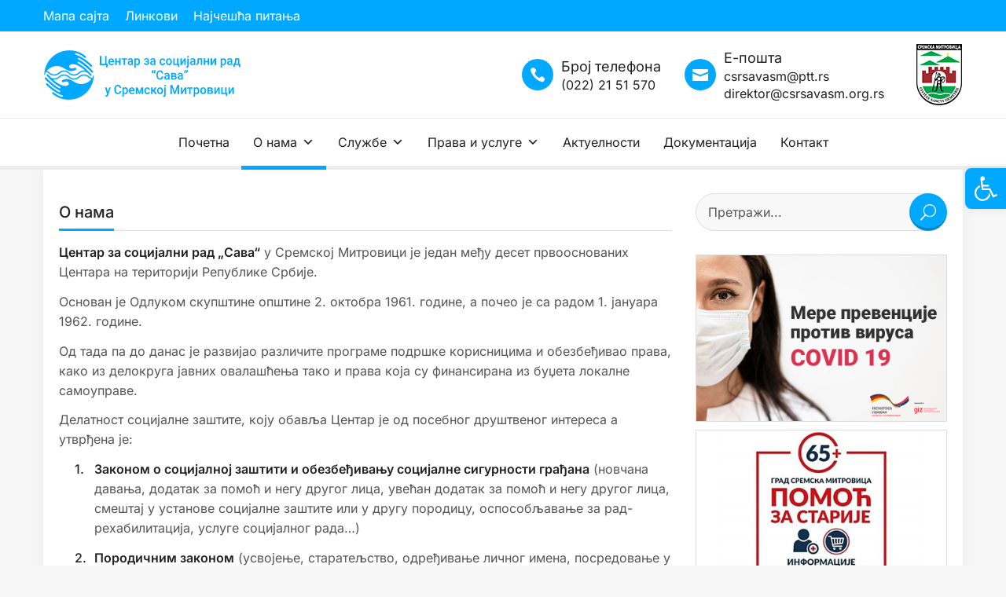

--- FILE ---
content_type: text/html; charset=utf-8
request_url: https://www.google.com/recaptcha/api2/anchor?ar=1&k=6LdLjQ8iAAAAACtFLxaV1ZmgiHaXkHceiNEYMtJY&co=aHR0cHM6Ly93d3cuY3Nyc2F2YXNtLm9yZy5yczo0NDM.&hl=en&v=N67nZn4AqZkNcbeMu4prBgzg&size=invisible&anchor-ms=20000&execute-ms=30000&cb=8q6ecvqufags
body_size: 48823
content:
<!DOCTYPE HTML><html dir="ltr" lang="en"><head><meta http-equiv="Content-Type" content="text/html; charset=UTF-8">
<meta http-equiv="X-UA-Compatible" content="IE=edge">
<title>reCAPTCHA</title>
<style type="text/css">
/* cyrillic-ext */
@font-face {
  font-family: 'Roboto';
  font-style: normal;
  font-weight: 400;
  font-stretch: 100%;
  src: url(//fonts.gstatic.com/s/roboto/v48/KFO7CnqEu92Fr1ME7kSn66aGLdTylUAMa3GUBHMdazTgWw.woff2) format('woff2');
  unicode-range: U+0460-052F, U+1C80-1C8A, U+20B4, U+2DE0-2DFF, U+A640-A69F, U+FE2E-FE2F;
}
/* cyrillic */
@font-face {
  font-family: 'Roboto';
  font-style: normal;
  font-weight: 400;
  font-stretch: 100%;
  src: url(//fonts.gstatic.com/s/roboto/v48/KFO7CnqEu92Fr1ME7kSn66aGLdTylUAMa3iUBHMdazTgWw.woff2) format('woff2');
  unicode-range: U+0301, U+0400-045F, U+0490-0491, U+04B0-04B1, U+2116;
}
/* greek-ext */
@font-face {
  font-family: 'Roboto';
  font-style: normal;
  font-weight: 400;
  font-stretch: 100%;
  src: url(//fonts.gstatic.com/s/roboto/v48/KFO7CnqEu92Fr1ME7kSn66aGLdTylUAMa3CUBHMdazTgWw.woff2) format('woff2');
  unicode-range: U+1F00-1FFF;
}
/* greek */
@font-face {
  font-family: 'Roboto';
  font-style: normal;
  font-weight: 400;
  font-stretch: 100%;
  src: url(//fonts.gstatic.com/s/roboto/v48/KFO7CnqEu92Fr1ME7kSn66aGLdTylUAMa3-UBHMdazTgWw.woff2) format('woff2');
  unicode-range: U+0370-0377, U+037A-037F, U+0384-038A, U+038C, U+038E-03A1, U+03A3-03FF;
}
/* math */
@font-face {
  font-family: 'Roboto';
  font-style: normal;
  font-weight: 400;
  font-stretch: 100%;
  src: url(//fonts.gstatic.com/s/roboto/v48/KFO7CnqEu92Fr1ME7kSn66aGLdTylUAMawCUBHMdazTgWw.woff2) format('woff2');
  unicode-range: U+0302-0303, U+0305, U+0307-0308, U+0310, U+0312, U+0315, U+031A, U+0326-0327, U+032C, U+032F-0330, U+0332-0333, U+0338, U+033A, U+0346, U+034D, U+0391-03A1, U+03A3-03A9, U+03B1-03C9, U+03D1, U+03D5-03D6, U+03F0-03F1, U+03F4-03F5, U+2016-2017, U+2034-2038, U+203C, U+2040, U+2043, U+2047, U+2050, U+2057, U+205F, U+2070-2071, U+2074-208E, U+2090-209C, U+20D0-20DC, U+20E1, U+20E5-20EF, U+2100-2112, U+2114-2115, U+2117-2121, U+2123-214F, U+2190, U+2192, U+2194-21AE, U+21B0-21E5, U+21F1-21F2, U+21F4-2211, U+2213-2214, U+2216-22FF, U+2308-230B, U+2310, U+2319, U+231C-2321, U+2336-237A, U+237C, U+2395, U+239B-23B7, U+23D0, U+23DC-23E1, U+2474-2475, U+25AF, U+25B3, U+25B7, U+25BD, U+25C1, U+25CA, U+25CC, U+25FB, U+266D-266F, U+27C0-27FF, U+2900-2AFF, U+2B0E-2B11, U+2B30-2B4C, U+2BFE, U+3030, U+FF5B, U+FF5D, U+1D400-1D7FF, U+1EE00-1EEFF;
}
/* symbols */
@font-face {
  font-family: 'Roboto';
  font-style: normal;
  font-weight: 400;
  font-stretch: 100%;
  src: url(//fonts.gstatic.com/s/roboto/v48/KFO7CnqEu92Fr1ME7kSn66aGLdTylUAMaxKUBHMdazTgWw.woff2) format('woff2');
  unicode-range: U+0001-000C, U+000E-001F, U+007F-009F, U+20DD-20E0, U+20E2-20E4, U+2150-218F, U+2190, U+2192, U+2194-2199, U+21AF, U+21E6-21F0, U+21F3, U+2218-2219, U+2299, U+22C4-22C6, U+2300-243F, U+2440-244A, U+2460-24FF, U+25A0-27BF, U+2800-28FF, U+2921-2922, U+2981, U+29BF, U+29EB, U+2B00-2BFF, U+4DC0-4DFF, U+FFF9-FFFB, U+10140-1018E, U+10190-1019C, U+101A0, U+101D0-101FD, U+102E0-102FB, U+10E60-10E7E, U+1D2C0-1D2D3, U+1D2E0-1D37F, U+1F000-1F0FF, U+1F100-1F1AD, U+1F1E6-1F1FF, U+1F30D-1F30F, U+1F315, U+1F31C, U+1F31E, U+1F320-1F32C, U+1F336, U+1F378, U+1F37D, U+1F382, U+1F393-1F39F, U+1F3A7-1F3A8, U+1F3AC-1F3AF, U+1F3C2, U+1F3C4-1F3C6, U+1F3CA-1F3CE, U+1F3D4-1F3E0, U+1F3ED, U+1F3F1-1F3F3, U+1F3F5-1F3F7, U+1F408, U+1F415, U+1F41F, U+1F426, U+1F43F, U+1F441-1F442, U+1F444, U+1F446-1F449, U+1F44C-1F44E, U+1F453, U+1F46A, U+1F47D, U+1F4A3, U+1F4B0, U+1F4B3, U+1F4B9, U+1F4BB, U+1F4BF, U+1F4C8-1F4CB, U+1F4D6, U+1F4DA, U+1F4DF, U+1F4E3-1F4E6, U+1F4EA-1F4ED, U+1F4F7, U+1F4F9-1F4FB, U+1F4FD-1F4FE, U+1F503, U+1F507-1F50B, U+1F50D, U+1F512-1F513, U+1F53E-1F54A, U+1F54F-1F5FA, U+1F610, U+1F650-1F67F, U+1F687, U+1F68D, U+1F691, U+1F694, U+1F698, U+1F6AD, U+1F6B2, U+1F6B9-1F6BA, U+1F6BC, U+1F6C6-1F6CF, U+1F6D3-1F6D7, U+1F6E0-1F6EA, U+1F6F0-1F6F3, U+1F6F7-1F6FC, U+1F700-1F7FF, U+1F800-1F80B, U+1F810-1F847, U+1F850-1F859, U+1F860-1F887, U+1F890-1F8AD, U+1F8B0-1F8BB, U+1F8C0-1F8C1, U+1F900-1F90B, U+1F93B, U+1F946, U+1F984, U+1F996, U+1F9E9, U+1FA00-1FA6F, U+1FA70-1FA7C, U+1FA80-1FA89, U+1FA8F-1FAC6, U+1FACE-1FADC, U+1FADF-1FAE9, U+1FAF0-1FAF8, U+1FB00-1FBFF;
}
/* vietnamese */
@font-face {
  font-family: 'Roboto';
  font-style: normal;
  font-weight: 400;
  font-stretch: 100%;
  src: url(//fonts.gstatic.com/s/roboto/v48/KFO7CnqEu92Fr1ME7kSn66aGLdTylUAMa3OUBHMdazTgWw.woff2) format('woff2');
  unicode-range: U+0102-0103, U+0110-0111, U+0128-0129, U+0168-0169, U+01A0-01A1, U+01AF-01B0, U+0300-0301, U+0303-0304, U+0308-0309, U+0323, U+0329, U+1EA0-1EF9, U+20AB;
}
/* latin-ext */
@font-face {
  font-family: 'Roboto';
  font-style: normal;
  font-weight: 400;
  font-stretch: 100%;
  src: url(//fonts.gstatic.com/s/roboto/v48/KFO7CnqEu92Fr1ME7kSn66aGLdTylUAMa3KUBHMdazTgWw.woff2) format('woff2');
  unicode-range: U+0100-02BA, U+02BD-02C5, U+02C7-02CC, U+02CE-02D7, U+02DD-02FF, U+0304, U+0308, U+0329, U+1D00-1DBF, U+1E00-1E9F, U+1EF2-1EFF, U+2020, U+20A0-20AB, U+20AD-20C0, U+2113, U+2C60-2C7F, U+A720-A7FF;
}
/* latin */
@font-face {
  font-family: 'Roboto';
  font-style: normal;
  font-weight: 400;
  font-stretch: 100%;
  src: url(//fonts.gstatic.com/s/roboto/v48/KFO7CnqEu92Fr1ME7kSn66aGLdTylUAMa3yUBHMdazQ.woff2) format('woff2');
  unicode-range: U+0000-00FF, U+0131, U+0152-0153, U+02BB-02BC, U+02C6, U+02DA, U+02DC, U+0304, U+0308, U+0329, U+2000-206F, U+20AC, U+2122, U+2191, U+2193, U+2212, U+2215, U+FEFF, U+FFFD;
}
/* cyrillic-ext */
@font-face {
  font-family: 'Roboto';
  font-style: normal;
  font-weight: 500;
  font-stretch: 100%;
  src: url(//fonts.gstatic.com/s/roboto/v48/KFO7CnqEu92Fr1ME7kSn66aGLdTylUAMa3GUBHMdazTgWw.woff2) format('woff2');
  unicode-range: U+0460-052F, U+1C80-1C8A, U+20B4, U+2DE0-2DFF, U+A640-A69F, U+FE2E-FE2F;
}
/* cyrillic */
@font-face {
  font-family: 'Roboto';
  font-style: normal;
  font-weight: 500;
  font-stretch: 100%;
  src: url(//fonts.gstatic.com/s/roboto/v48/KFO7CnqEu92Fr1ME7kSn66aGLdTylUAMa3iUBHMdazTgWw.woff2) format('woff2');
  unicode-range: U+0301, U+0400-045F, U+0490-0491, U+04B0-04B1, U+2116;
}
/* greek-ext */
@font-face {
  font-family: 'Roboto';
  font-style: normal;
  font-weight: 500;
  font-stretch: 100%;
  src: url(//fonts.gstatic.com/s/roboto/v48/KFO7CnqEu92Fr1ME7kSn66aGLdTylUAMa3CUBHMdazTgWw.woff2) format('woff2');
  unicode-range: U+1F00-1FFF;
}
/* greek */
@font-face {
  font-family: 'Roboto';
  font-style: normal;
  font-weight: 500;
  font-stretch: 100%;
  src: url(//fonts.gstatic.com/s/roboto/v48/KFO7CnqEu92Fr1ME7kSn66aGLdTylUAMa3-UBHMdazTgWw.woff2) format('woff2');
  unicode-range: U+0370-0377, U+037A-037F, U+0384-038A, U+038C, U+038E-03A1, U+03A3-03FF;
}
/* math */
@font-face {
  font-family: 'Roboto';
  font-style: normal;
  font-weight: 500;
  font-stretch: 100%;
  src: url(//fonts.gstatic.com/s/roboto/v48/KFO7CnqEu92Fr1ME7kSn66aGLdTylUAMawCUBHMdazTgWw.woff2) format('woff2');
  unicode-range: U+0302-0303, U+0305, U+0307-0308, U+0310, U+0312, U+0315, U+031A, U+0326-0327, U+032C, U+032F-0330, U+0332-0333, U+0338, U+033A, U+0346, U+034D, U+0391-03A1, U+03A3-03A9, U+03B1-03C9, U+03D1, U+03D5-03D6, U+03F0-03F1, U+03F4-03F5, U+2016-2017, U+2034-2038, U+203C, U+2040, U+2043, U+2047, U+2050, U+2057, U+205F, U+2070-2071, U+2074-208E, U+2090-209C, U+20D0-20DC, U+20E1, U+20E5-20EF, U+2100-2112, U+2114-2115, U+2117-2121, U+2123-214F, U+2190, U+2192, U+2194-21AE, U+21B0-21E5, U+21F1-21F2, U+21F4-2211, U+2213-2214, U+2216-22FF, U+2308-230B, U+2310, U+2319, U+231C-2321, U+2336-237A, U+237C, U+2395, U+239B-23B7, U+23D0, U+23DC-23E1, U+2474-2475, U+25AF, U+25B3, U+25B7, U+25BD, U+25C1, U+25CA, U+25CC, U+25FB, U+266D-266F, U+27C0-27FF, U+2900-2AFF, U+2B0E-2B11, U+2B30-2B4C, U+2BFE, U+3030, U+FF5B, U+FF5D, U+1D400-1D7FF, U+1EE00-1EEFF;
}
/* symbols */
@font-face {
  font-family: 'Roboto';
  font-style: normal;
  font-weight: 500;
  font-stretch: 100%;
  src: url(//fonts.gstatic.com/s/roboto/v48/KFO7CnqEu92Fr1ME7kSn66aGLdTylUAMaxKUBHMdazTgWw.woff2) format('woff2');
  unicode-range: U+0001-000C, U+000E-001F, U+007F-009F, U+20DD-20E0, U+20E2-20E4, U+2150-218F, U+2190, U+2192, U+2194-2199, U+21AF, U+21E6-21F0, U+21F3, U+2218-2219, U+2299, U+22C4-22C6, U+2300-243F, U+2440-244A, U+2460-24FF, U+25A0-27BF, U+2800-28FF, U+2921-2922, U+2981, U+29BF, U+29EB, U+2B00-2BFF, U+4DC0-4DFF, U+FFF9-FFFB, U+10140-1018E, U+10190-1019C, U+101A0, U+101D0-101FD, U+102E0-102FB, U+10E60-10E7E, U+1D2C0-1D2D3, U+1D2E0-1D37F, U+1F000-1F0FF, U+1F100-1F1AD, U+1F1E6-1F1FF, U+1F30D-1F30F, U+1F315, U+1F31C, U+1F31E, U+1F320-1F32C, U+1F336, U+1F378, U+1F37D, U+1F382, U+1F393-1F39F, U+1F3A7-1F3A8, U+1F3AC-1F3AF, U+1F3C2, U+1F3C4-1F3C6, U+1F3CA-1F3CE, U+1F3D4-1F3E0, U+1F3ED, U+1F3F1-1F3F3, U+1F3F5-1F3F7, U+1F408, U+1F415, U+1F41F, U+1F426, U+1F43F, U+1F441-1F442, U+1F444, U+1F446-1F449, U+1F44C-1F44E, U+1F453, U+1F46A, U+1F47D, U+1F4A3, U+1F4B0, U+1F4B3, U+1F4B9, U+1F4BB, U+1F4BF, U+1F4C8-1F4CB, U+1F4D6, U+1F4DA, U+1F4DF, U+1F4E3-1F4E6, U+1F4EA-1F4ED, U+1F4F7, U+1F4F9-1F4FB, U+1F4FD-1F4FE, U+1F503, U+1F507-1F50B, U+1F50D, U+1F512-1F513, U+1F53E-1F54A, U+1F54F-1F5FA, U+1F610, U+1F650-1F67F, U+1F687, U+1F68D, U+1F691, U+1F694, U+1F698, U+1F6AD, U+1F6B2, U+1F6B9-1F6BA, U+1F6BC, U+1F6C6-1F6CF, U+1F6D3-1F6D7, U+1F6E0-1F6EA, U+1F6F0-1F6F3, U+1F6F7-1F6FC, U+1F700-1F7FF, U+1F800-1F80B, U+1F810-1F847, U+1F850-1F859, U+1F860-1F887, U+1F890-1F8AD, U+1F8B0-1F8BB, U+1F8C0-1F8C1, U+1F900-1F90B, U+1F93B, U+1F946, U+1F984, U+1F996, U+1F9E9, U+1FA00-1FA6F, U+1FA70-1FA7C, U+1FA80-1FA89, U+1FA8F-1FAC6, U+1FACE-1FADC, U+1FADF-1FAE9, U+1FAF0-1FAF8, U+1FB00-1FBFF;
}
/* vietnamese */
@font-face {
  font-family: 'Roboto';
  font-style: normal;
  font-weight: 500;
  font-stretch: 100%;
  src: url(//fonts.gstatic.com/s/roboto/v48/KFO7CnqEu92Fr1ME7kSn66aGLdTylUAMa3OUBHMdazTgWw.woff2) format('woff2');
  unicode-range: U+0102-0103, U+0110-0111, U+0128-0129, U+0168-0169, U+01A0-01A1, U+01AF-01B0, U+0300-0301, U+0303-0304, U+0308-0309, U+0323, U+0329, U+1EA0-1EF9, U+20AB;
}
/* latin-ext */
@font-face {
  font-family: 'Roboto';
  font-style: normal;
  font-weight: 500;
  font-stretch: 100%;
  src: url(//fonts.gstatic.com/s/roboto/v48/KFO7CnqEu92Fr1ME7kSn66aGLdTylUAMa3KUBHMdazTgWw.woff2) format('woff2');
  unicode-range: U+0100-02BA, U+02BD-02C5, U+02C7-02CC, U+02CE-02D7, U+02DD-02FF, U+0304, U+0308, U+0329, U+1D00-1DBF, U+1E00-1E9F, U+1EF2-1EFF, U+2020, U+20A0-20AB, U+20AD-20C0, U+2113, U+2C60-2C7F, U+A720-A7FF;
}
/* latin */
@font-face {
  font-family: 'Roboto';
  font-style: normal;
  font-weight: 500;
  font-stretch: 100%;
  src: url(//fonts.gstatic.com/s/roboto/v48/KFO7CnqEu92Fr1ME7kSn66aGLdTylUAMa3yUBHMdazQ.woff2) format('woff2');
  unicode-range: U+0000-00FF, U+0131, U+0152-0153, U+02BB-02BC, U+02C6, U+02DA, U+02DC, U+0304, U+0308, U+0329, U+2000-206F, U+20AC, U+2122, U+2191, U+2193, U+2212, U+2215, U+FEFF, U+FFFD;
}
/* cyrillic-ext */
@font-face {
  font-family: 'Roboto';
  font-style: normal;
  font-weight: 900;
  font-stretch: 100%;
  src: url(//fonts.gstatic.com/s/roboto/v48/KFO7CnqEu92Fr1ME7kSn66aGLdTylUAMa3GUBHMdazTgWw.woff2) format('woff2');
  unicode-range: U+0460-052F, U+1C80-1C8A, U+20B4, U+2DE0-2DFF, U+A640-A69F, U+FE2E-FE2F;
}
/* cyrillic */
@font-face {
  font-family: 'Roboto';
  font-style: normal;
  font-weight: 900;
  font-stretch: 100%;
  src: url(//fonts.gstatic.com/s/roboto/v48/KFO7CnqEu92Fr1ME7kSn66aGLdTylUAMa3iUBHMdazTgWw.woff2) format('woff2');
  unicode-range: U+0301, U+0400-045F, U+0490-0491, U+04B0-04B1, U+2116;
}
/* greek-ext */
@font-face {
  font-family: 'Roboto';
  font-style: normal;
  font-weight: 900;
  font-stretch: 100%;
  src: url(//fonts.gstatic.com/s/roboto/v48/KFO7CnqEu92Fr1ME7kSn66aGLdTylUAMa3CUBHMdazTgWw.woff2) format('woff2');
  unicode-range: U+1F00-1FFF;
}
/* greek */
@font-face {
  font-family: 'Roboto';
  font-style: normal;
  font-weight: 900;
  font-stretch: 100%;
  src: url(//fonts.gstatic.com/s/roboto/v48/KFO7CnqEu92Fr1ME7kSn66aGLdTylUAMa3-UBHMdazTgWw.woff2) format('woff2');
  unicode-range: U+0370-0377, U+037A-037F, U+0384-038A, U+038C, U+038E-03A1, U+03A3-03FF;
}
/* math */
@font-face {
  font-family: 'Roboto';
  font-style: normal;
  font-weight: 900;
  font-stretch: 100%;
  src: url(//fonts.gstatic.com/s/roboto/v48/KFO7CnqEu92Fr1ME7kSn66aGLdTylUAMawCUBHMdazTgWw.woff2) format('woff2');
  unicode-range: U+0302-0303, U+0305, U+0307-0308, U+0310, U+0312, U+0315, U+031A, U+0326-0327, U+032C, U+032F-0330, U+0332-0333, U+0338, U+033A, U+0346, U+034D, U+0391-03A1, U+03A3-03A9, U+03B1-03C9, U+03D1, U+03D5-03D6, U+03F0-03F1, U+03F4-03F5, U+2016-2017, U+2034-2038, U+203C, U+2040, U+2043, U+2047, U+2050, U+2057, U+205F, U+2070-2071, U+2074-208E, U+2090-209C, U+20D0-20DC, U+20E1, U+20E5-20EF, U+2100-2112, U+2114-2115, U+2117-2121, U+2123-214F, U+2190, U+2192, U+2194-21AE, U+21B0-21E5, U+21F1-21F2, U+21F4-2211, U+2213-2214, U+2216-22FF, U+2308-230B, U+2310, U+2319, U+231C-2321, U+2336-237A, U+237C, U+2395, U+239B-23B7, U+23D0, U+23DC-23E1, U+2474-2475, U+25AF, U+25B3, U+25B7, U+25BD, U+25C1, U+25CA, U+25CC, U+25FB, U+266D-266F, U+27C0-27FF, U+2900-2AFF, U+2B0E-2B11, U+2B30-2B4C, U+2BFE, U+3030, U+FF5B, U+FF5D, U+1D400-1D7FF, U+1EE00-1EEFF;
}
/* symbols */
@font-face {
  font-family: 'Roboto';
  font-style: normal;
  font-weight: 900;
  font-stretch: 100%;
  src: url(//fonts.gstatic.com/s/roboto/v48/KFO7CnqEu92Fr1ME7kSn66aGLdTylUAMaxKUBHMdazTgWw.woff2) format('woff2');
  unicode-range: U+0001-000C, U+000E-001F, U+007F-009F, U+20DD-20E0, U+20E2-20E4, U+2150-218F, U+2190, U+2192, U+2194-2199, U+21AF, U+21E6-21F0, U+21F3, U+2218-2219, U+2299, U+22C4-22C6, U+2300-243F, U+2440-244A, U+2460-24FF, U+25A0-27BF, U+2800-28FF, U+2921-2922, U+2981, U+29BF, U+29EB, U+2B00-2BFF, U+4DC0-4DFF, U+FFF9-FFFB, U+10140-1018E, U+10190-1019C, U+101A0, U+101D0-101FD, U+102E0-102FB, U+10E60-10E7E, U+1D2C0-1D2D3, U+1D2E0-1D37F, U+1F000-1F0FF, U+1F100-1F1AD, U+1F1E6-1F1FF, U+1F30D-1F30F, U+1F315, U+1F31C, U+1F31E, U+1F320-1F32C, U+1F336, U+1F378, U+1F37D, U+1F382, U+1F393-1F39F, U+1F3A7-1F3A8, U+1F3AC-1F3AF, U+1F3C2, U+1F3C4-1F3C6, U+1F3CA-1F3CE, U+1F3D4-1F3E0, U+1F3ED, U+1F3F1-1F3F3, U+1F3F5-1F3F7, U+1F408, U+1F415, U+1F41F, U+1F426, U+1F43F, U+1F441-1F442, U+1F444, U+1F446-1F449, U+1F44C-1F44E, U+1F453, U+1F46A, U+1F47D, U+1F4A3, U+1F4B0, U+1F4B3, U+1F4B9, U+1F4BB, U+1F4BF, U+1F4C8-1F4CB, U+1F4D6, U+1F4DA, U+1F4DF, U+1F4E3-1F4E6, U+1F4EA-1F4ED, U+1F4F7, U+1F4F9-1F4FB, U+1F4FD-1F4FE, U+1F503, U+1F507-1F50B, U+1F50D, U+1F512-1F513, U+1F53E-1F54A, U+1F54F-1F5FA, U+1F610, U+1F650-1F67F, U+1F687, U+1F68D, U+1F691, U+1F694, U+1F698, U+1F6AD, U+1F6B2, U+1F6B9-1F6BA, U+1F6BC, U+1F6C6-1F6CF, U+1F6D3-1F6D7, U+1F6E0-1F6EA, U+1F6F0-1F6F3, U+1F6F7-1F6FC, U+1F700-1F7FF, U+1F800-1F80B, U+1F810-1F847, U+1F850-1F859, U+1F860-1F887, U+1F890-1F8AD, U+1F8B0-1F8BB, U+1F8C0-1F8C1, U+1F900-1F90B, U+1F93B, U+1F946, U+1F984, U+1F996, U+1F9E9, U+1FA00-1FA6F, U+1FA70-1FA7C, U+1FA80-1FA89, U+1FA8F-1FAC6, U+1FACE-1FADC, U+1FADF-1FAE9, U+1FAF0-1FAF8, U+1FB00-1FBFF;
}
/* vietnamese */
@font-face {
  font-family: 'Roboto';
  font-style: normal;
  font-weight: 900;
  font-stretch: 100%;
  src: url(//fonts.gstatic.com/s/roboto/v48/KFO7CnqEu92Fr1ME7kSn66aGLdTylUAMa3OUBHMdazTgWw.woff2) format('woff2');
  unicode-range: U+0102-0103, U+0110-0111, U+0128-0129, U+0168-0169, U+01A0-01A1, U+01AF-01B0, U+0300-0301, U+0303-0304, U+0308-0309, U+0323, U+0329, U+1EA0-1EF9, U+20AB;
}
/* latin-ext */
@font-face {
  font-family: 'Roboto';
  font-style: normal;
  font-weight: 900;
  font-stretch: 100%;
  src: url(//fonts.gstatic.com/s/roboto/v48/KFO7CnqEu92Fr1ME7kSn66aGLdTylUAMa3KUBHMdazTgWw.woff2) format('woff2');
  unicode-range: U+0100-02BA, U+02BD-02C5, U+02C7-02CC, U+02CE-02D7, U+02DD-02FF, U+0304, U+0308, U+0329, U+1D00-1DBF, U+1E00-1E9F, U+1EF2-1EFF, U+2020, U+20A0-20AB, U+20AD-20C0, U+2113, U+2C60-2C7F, U+A720-A7FF;
}
/* latin */
@font-face {
  font-family: 'Roboto';
  font-style: normal;
  font-weight: 900;
  font-stretch: 100%;
  src: url(//fonts.gstatic.com/s/roboto/v48/KFO7CnqEu92Fr1ME7kSn66aGLdTylUAMa3yUBHMdazQ.woff2) format('woff2');
  unicode-range: U+0000-00FF, U+0131, U+0152-0153, U+02BB-02BC, U+02C6, U+02DA, U+02DC, U+0304, U+0308, U+0329, U+2000-206F, U+20AC, U+2122, U+2191, U+2193, U+2212, U+2215, U+FEFF, U+FFFD;
}

</style>
<link rel="stylesheet" type="text/css" href="https://www.gstatic.com/recaptcha/releases/N67nZn4AqZkNcbeMu4prBgzg/styles__ltr.css">
<script nonce="MlO56mG4Vc4JY3kRy2P17g" type="text/javascript">window['__recaptcha_api'] = 'https://www.google.com/recaptcha/api2/';</script>
<script type="text/javascript" src="https://www.gstatic.com/recaptcha/releases/N67nZn4AqZkNcbeMu4prBgzg/recaptcha__en.js" nonce="MlO56mG4Vc4JY3kRy2P17g">
      
    </script></head>
<body><div id="rc-anchor-alert" class="rc-anchor-alert"></div>
<input type="hidden" id="recaptcha-token" value="[base64]">
<script type="text/javascript" nonce="MlO56mG4Vc4JY3kRy2P17g">
      recaptcha.anchor.Main.init("[\x22ainput\x22,[\x22bgdata\x22,\x22\x22,\[base64]/[base64]/MjU1Ong/[base64]/[base64]/[base64]/[base64]/[base64]/[base64]/[base64]/[base64]/[base64]/[base64]/[base64]/[base64]/[base64]/[base64]/[base64]\\u003d\x22,\[base64]\\u003d\\u003d\x22,\x22I2BeHsOKMFHCkMOHwoLCvcO0YsKjwo7DhWfDtMKWwqPDrUlmw4rCuMK1IsOeC8OYRHRSFsK3YzdhNijCjHttw6BjGxlwLcOGw5/Dj0jDtUTDmMOePMOWaMOfwrnCpMK9wrrCjjcAw7p+w60lakMMwrbDgcK1J0YXVMONwop7dcK3woPCogTDhsKmNcKnaMKybsKFScKVw61ZwqJdw6orw74KwrsvaTHDuyPCk35Iw649w54jCD/CmsKYwqbCvsOyJEDDuQvDhMKBwqjCuhtxw6rDicKyD8KNSMO6wojDtWN0wrPCuAfDi8OMwoTCncKrCsKiMj0rw4DClFlswpgZwo9iK2J6WGPDgMONwoBRRwZFw7/CqDLDviDDgTE4LkV/CRABwrNAw5fCusOfwqnCj8K7acOBw4cVwqsBwqERwo3DnMOZwpzDhcKvLsKZGCUlX2NuT8OUw6VRw6MiwrIewqDCgw0gfFJfU8KbD8KmbkzCjMOlRH50wrzClcOXwqLCp3/DhWfCoMOVwovCtMK+w6cvwp3Dm8O6w4rCvj9CKMKewpLDo8K/[base64]/CpzHDqXddBHJpR8OiesObw4JIE3XCqzloF8KyVQJEwqsgw4LDqsKoCsKEwqzCosKMw61iw6h/O8KCJ1/DicOcQcOCw7DDnxnCu8OrwqMyN8ObCjrCs8OvPmhAOcOyw6rCpBLDncOUFUA8wpfDmVLCq8OYwqjDpcOrcS3DmcKzwrDCk0/[base64]/[base64]/[base64]/[base64]/[base64]/[base64]/[base64]/DvDoZNsKTXcOeHxgaSsOKUgTDuBjDs8KoV8K7fcOiwp7CoMKvBirCvMKCwpzCvhd/w5nCmGUaSMOUYSFawrfDtxfDkcOow7nCuMOKwqwkNMOnwpzCpcOsP8O4wqE0wqvDlcKIw4TCv8KXHl8Vwp1sblrDokLCmFrCpxLDlHzDmcOwQC4Lw5jCi1TDhwEwNgnDjMOtTsO+wr/[base64]/[base64]/w7QXw5jCvMK8wrTDucKjTxUIwqlSw6MBEcKsO3zDnBDDlR5mw6/DocKEAMKMP29twqdjwpvCji02Qxk5ByRlwpvCmsKuNMOawrHCo8KvLQt7Lj9bDyPDuwPDisOdXF/[base64]/[base64]/wqNWw6UQdcOqw6VqDMOcW0ZUZsOfwpoGw7fCgy9uUi9Tw7ZtwrTDtTtUwpHDncOVSS8HIcKZN27CggnChMKmT8OtDU7Dk27CgcKORcKywqdRwrXCo8KLM2PCssO3DHNuwrgscTbDqwjDmQbDmH/Dq0tvw4tiw6oPw7tGw440w7jDicO4Q8KyeMKDwonCi8OFwolzQsOoFhnCncOZw4jDqsOVwo1DZnDCnHLDrsO6GSMYwp/[base64]/CmlISw55ew4LCphHDqQZlDcOuPlrDq8KQXDjDkQlhfcKZwqrCksK8QcOsY3Jnw6FROcK3w4DCmsOzw6vCgsK1ABE9wrPDnipAEsKPw6DCuwI9OB7DhMKdwqYcw5HDrXZBKsKbwrrCrxTDgG10w5/[base64]/CumPCk8KIw6oKwp3CqsKsw4HChT9ewoPDqi1BbMKTZl4hw6fDisOkwrXDpDdAXMK8JsOSw7BUYcOGPFZdwo0uQcOOw4EVw7o4w6rCpG4dw67Dk8KEw5TChcOwBh0gL8OBKxPDlk/Dgh1MwpjCs8KqwrTDhmDDjcK3ASLDhMKlwofCn8OraxDCikTCugkawqXDucKkI8KHW8Kkw4JfwrbDo8OswrsRw6TCrsKBwqfChD3DpxFLTcOow58bFWrDisK/w4TChcKuwo7DnkzCpcOXw77DphDDosK1w67DpcK2w6NqHyRKLMKawo0ewpVhNcOoGTMpWcKrWWvDnsKrNMKyw4nCmHjDuBt/ZnZNwrrClAkvXFjCiMKdLynDssOGw5RoGWLCvTXDucOkw5U+w4zCr8OTJSXDvMOFw6UuWMKPw7LDgsKPNg0PB23DglErwolyA8KSJsOywo4hwopHw4DDvsOMX8K/w5o3wpPCscO7w4UQw6fDjzDCqcOlGwJqw6vCphAnFsKXOsOXwp7CocK8w4vDmDXClMKnc1gAw6/DuE/ChGPDt3fDqcKDwoIrwo/CncOQwqNPOBdNG8OYRUkUwqzCrA9wThx/RsOzZcOLw4zDjxJsw4LCqAo5wrnChcOVwo4GwqzCjDvDmFLClMKtEsKCO8O1w5wdwpBNw7PChsO3bXR/Vx7DlsKZw7gMwo7CtA4owqJIKMKrwpbDv8KkJsOjwrbDg8Kpw6ICw7ZLZ2FlwqdGKyHClw/CgcObDw7CllDDskAcJcOKw7PDp0Iww5LCosKmDXlJw5XDlsO+eMKQPAfDrybCjjgGwqtePxHCgcOTw5sKSlDDsC/Dn8OuKWHCt8K/ChNRDsK1Ay9mwrfDg8OrSmYuw7puSDg2w7o+GSbDhcKVwqMqAcOew4LCrcOnUwDCrMOfwrDCsDvDtsKkwoB/w7JNOnjCtcOoOMOgBWnCtsK/Lj/CtsODwqkqUiIywrcWO1QqRsOCwpwiwqbCncO9wqZsQxzDnFAQwqwLw7FXw65aw7gXw5TDv8Ouw55dasKuLBrDjMOzwo5uwprDplDDv8O/w7UGDGhqw6PDtsKzw4FlUzJMw5XCnGDDusOdW8KFwqDCg0JVwoVCwqcfwqnCkMKcw6RAS2PDixTDgCvCgsOKdsK6woQcw4XDnsORAifCqHrCpUPCqlzDuMOGYsOgaMKZTFHDrsKNw4nCm8KTcsK5w6fDp8OBa8KIAMKXdsOLw5l/SsOYWMOGw53CkMK9wpQ1wq0Bwoc3w50Tw5zDiMKbwpLCrcK8RAQyKl5Vbk4pwpwgw5rCr8Kzw5DChVrCjcOFTy43wr5aMUUHw4dTRG7DgTbDqwcXwpU+w5c6woBSw68AwrjDjA1aLMO7w7LDono8wrjCjG/[base64]/Dl8Okwq7Dp3dkwrHChMKmJ8OSwqzCjMOBw7ZEw4vCvcKZw44nwobCt8OUw5Z0w7fCl20cwqHCj8KFw6J0woQuwq8INcK1IRDDjSzDssKowoAAw5fDqMO2C1jCusK4wq/CiX5oK8Kow79fwpDClMKKWcKwMT/CtjDChAjDjUcPB8KXdyDCi8Kww4tEwoMeZMOZwrPCjQ/DnsOZGVTCt1ccBsKAc8KHIDvCqjfCiVPDgXRFesKswp7DowpOEkdcVAFrAmp0w6p6AgnDuG/DtMKnw7vCkEk2VnfDujcsOnXCv8Opw4oASsKpcUQLwpprW3hHw6nDv8Orw4TCpy8kwoFUXBk+wqYpw53CmhpTwodVHcKCwprCtsOmwr88wrNrLMOHwrTDk8KvIcOZwq7CrGPDoizCqsOKwp3DqUsyLSATwprClAPDhMKESQ/[base64]/[base64]/DlMOrwqPCsxQ/A8OeIRMTw6tew7fDiSXCjMKCw6Nxw6fDscOjX8OvN8O6FcK8RMKyw5UTXMONCHFkesKZwrfClsO9wrrCkcKzw53CncKBJE9kBGHDkcO/U0xTdVgUXDV6w7TCqMKFAyDCg8OdP0/Cu1pWwr0gw7LCp8KZw7RDG8OPwoASRhrCicKKw7lfCQXCnXRYw5zCqMOYwrbClzTDkXvDr8K/wrVBw7FhSEgvw7DCmBTDs8KswoBfwpTCv8KtZsKzwq1fwqNTworDuk/[base64]/[base64]/ClMOEwpHDgU3DjsOBwp/DgcKEwrHDm3ktGsO6w4YEw53CmMOjX03CjsOdUFjDkgHDnwQSwrDCthjDn3DDrcKgA0PChsOEw5RpecKUTQwtNFvDm3kNwohhISLDhX7DhsOpw4Yowptbw45mBsKAwq9nMsKCwpEuayNHw7vDnsO8HcOMdmQdwqREfMK/wo9QBA8yw7nDgcOjw5gxbErChMOZO8OEwpvCm8Ksw5fDmiTCjsKSHiLDqH3DnnLDpRMoKcKzwrXCnTTCmVsWWRDDlhUww4XDh8OdIEQTw4tVwrUuwrPCvMO1w6cbw6EfwqHDs8O4OsOqU8OmJ8KYwofDusKvwoI/XcOQVmFsw7TCpMKAdwVDJWUhQUBiw6bCpEs0AiscVH7DvTXDk0nCm00KwqDDgWsTwozCrXnCncOMw5wraAMTLMKmY2nDv8K8w4wdZRDCuFQPw4TDrMKBSMOqfwjDvA80w586wo1kBsOnPcOYw4vCgcOIwodeRT92e17DghLDlyXDtsO/[base64]/[base64]/w6NSwrXDk8Ojw586wq7DgUUAw5llwpoVKHDDlcOoT8OaKcOSDMKEZ8KvJ0B9diJeTk7ChcOiw5XCuFhXwrxrwrLDu8ORQsKGwqnCt289wrF8FV/DuS3DoCQFw7UIFD3DrB8xwo9Rw51oWsOfOFRbwrIPfsKtJnQgw7Z1w4vCvU8Tw6d3w7J3wpvDjD1JFyFqIsKsb8KNMMKqemoJbcOWwqLCrsOOw70wDsKjA8KTw5/Cr8OhKsOew57Cj39mCcKHV20wU8KowpYoe3LDuMO1w75cVXZcwoFJNcOEwolZOMONwqnDr1kJZllOw589wpNPFGkxfcOBf8KcAQPDhsOAwoTCtkVVBsKgV1wMwrLDisKuEsKXecKew5ouwqLCqUEZwqggaQ/[base64]/RcO3AcOWIMKzwoLDjj9Pwoltw6gPwok/w53Co8KuwpHDlwDDtFrDn2pyXsOAKMOyw5R4w4DDrRDDosKjesKXw51GSRolwo4Two89YMKAw6EvHTsvwqbCuwtNFsKfE2rDmil5wotnfwvDpMKMWcOMwqLDgDU3w6HDtsOOew3DnUtpw78GBMKzWMOeAxhqHsK/w6PDvsOQNhllfhthworCvnbChEzDosOKMh4POsKmA8OdwqtDLsOKw63CnSvDkSrDkjHCm1sEwqpsYHNew7rDrsKVRx/Dh8OIw4TCu3Jdwrs/[base64]/[base64]/Cm2vDvHDCuMOFdEjCl8KJOVYYw5/CtsKcwoRjfMKqw6MIw6IqwqQ4Ow1AScKuwp15wozDmV3DiMKyKRTCpC/DvcKMwoZXSUZwFy7DpsOpLcKVSMKcccOYw7EzwrnDpsOuF8Odwp5eScOfGXPDjxlYwqHCvcO8wpkFw5jCh8KMwqkbd8KuY8KSD8KcU8OsIQzDuAQDw5REwqfCjg5ewrDDt8KJw7/DsRkhf8Oiw5U+fUU1w7VPw7tKB8OZbcKUw7XDowARYsKcCGzCrjkWw7FYbnfCncKNw6gvwrXClMK4GR0nw7dBMzVfwqtCEsOrwrVNKcO/wqXCqklowrTDosOVw5sxPSc+PMOheStlwrlEb8KQw7HCk8KNw4sywoTDo2wqwrtuwpxvQT8qGsKjK2/DoyLCnMOqw4chw4Buwpd1fXY8MsOlPw/[base64]/DhXNCwqDDkcOXwovDtTjDk3N9DDwUTsOUwpILJsOtw5sEwpJ/P8KswqvDqMOUwolqw6nDgFlXBBrDtsOEw5JECcO/w7DDscKlw4nCtRkawrdgXQslTXcVw7Auwpd1w49TOMKsM8OLw6LDuGZIJMOKw5zCj8OcNht5w7LCpFrDsE3DojzClMKQeFUdNcONFcObw4hHw7fCmHfCi8O+w43CksOXw7MAVkJ/XMOFcBjClcO6DyZ9w7QfwrLDr8O7wqLCv8O7wofDpC93w7TDocOgwo5Tw6LDilldw6DDrcOwwpIPwow+KMOKBcOUw5TClR12aHMlwpDDksKrwoDCvV3Do0zDpivCtGLChhXDj1wdwrgDBQ/CgMKuw7nCp8KvwrNZGQvCs8KUwo/DuENXK8KCw5jCuQhdwqQrFHQsw4QKG3PDilEYw5gqDH1TwoLCkVocwrprScKrMTTCuXPDm8O9wrvDlMKdV8OtwpAiwpXCvcKQw7NWd8OpwqLCrMOPGsKIVzbDvMOuOSrDt0tRMcKqwr/CucOSSsKpScKewojCpW/DowjDjjjCphzCkcO3IzUEw4NjwrLDu8KaPSjCu1rCkzgOw4LCtcKKOcKowpwUwqFEwoLCncOURMOuDXHCs8Kbw5LChwrCpG/CqsKrw5JyGMOFS1RBTcK1MMKzDMKeG3MNA8KewqUsKVjChMKxQ8O4w7Jfwr8NYXZ8w4FNwpvDlMK4aMKmwp4Qwq7DgcKMwqfDqGs6cMKVwq/DjnHDhsO2w5kUwrZSwpfCl8Oww7XCnyxCw4hbwoJ0w7rCjkfCgCZKWyV6FsKPwoMXasOIw4nDvzjDh8O/w7RPQsOmXHPCvsKuDzwwRjwtwrhZwohCbWHDvMOrehHDhcKBLlApwpBjK8O/w6TCkD7ClFvCihjDosKrwonDp8OPEsKCaEnCqXFQw69Rc8Ozw48aw4A0AsOpKR3Dj8KRTsODw5PDncK4UWM6DcKzwozDv3ZVwq/ChBzCn8OqNMOCDTTDhRzDszzChcOKE1HCtiMOwohEIUoOJcOCw6NZPsKjw7PCmEPCkiPDmcO2wqPDvj1pw73DmS5BAcO3w6vDoB7CgwNVwpPCokcew7zClMKaXcKRMcKJw7/[base64]/w7l0w5obwq3CnsOwLAYmw7DCig/DocK6bBNvw7zCrB7CrcOAwprDlwzChwYRJ2PDvXsZIsKxwoXCjTPDpcOCLjrCuD9qOlZ8cMKlBEnDosO8woxKwrYjw6pwAsKgw7/Dh8Opwr/DkmzDl1l7BMKLOMORPXfClMOZTz8pUsOfdk9oTB/DpsORwpHDr0/DtsKpw7QTw5Ncw6R9woMnXgvCpsO1J8OHTMKlG8OzHcKBwrl9w4pUbmAYU3Jrw7/Dp1nCkUFBwpTCs8OvVS0eGQPDvcKPOCJ6LcOgITvCtcKbBgQQwppEwrDCnMO3X0vCnhDDvsKcwqrCp8KsOAvComjDrnjDhcOmGVLDpD8sCC3CnB44w4jDoMONfR3DtjI7w77ChMKHw63CrsOlZWV+VQcLWcKtwpZVAsOeMU9+w7obw6TCig/DkMOSw4cLRH1MwodNw48Bw4HDkxXCl8OUw5Y6wqsJw7LDjUp4G2nDlQrCkkZbCSkwUMO5wqBIRMOEwrTDjsKqDsOBw7jDl8OsSkpeHBXClsO4w6MPOj3Du0VvEQA6RcOWLj/[base64]/[base64]/CkcO+woTCqnLCo1k5Uk7CrDArw6gQw5zCnDLDiMKdworDoyIZa8KBw4jDgMKcA8O9wqFHw5TDrsKTw4HDisOfwozDjcOOKAN/Rz8aw5RuKsOGD8KQQjpTXyQOw4PDm8OSwr9ywrDDs2wswpoYwrjCnwLChhNIwp/[base64]/OVomwqPCpAlRw7rDv31/wpEVwr17djfChcOlw6DCjcKpeS3CqHHCocKXHcOcwqVlV0nDtlHDr24xNMK/[base64]/CjsKAw6tKw4V5YWTDiMKKwpFBw7AawqQfYsOmUcOnwrvCnMOHwr1lcV/DrcKtw4TCt0PDhMKkw43CisONwoIHU8OXacKpbsO3V8KmwqwxaMONexwBw5HDhQgqw6JEw6XDt0bDjcOOAcO1GCTDscKOw5XDkC96wpQ8ODgZw5VcesK/O8OMw753JxxcwphDHyLDp09uTcOxSFQSQcK/[base64]/ClcKWw418LGpUJcK1EVxPwp1QwpF4dXjDjMOGKcO4wotyw615wpk1w5hEwoh3w7rCs0jCmXx7NsO2KSEwecO8I8OKHy/CrG0/KkUGCAQ9VMKAwpdtw7k8wrPDpMOmCcKjLsOSw5TCp8OGL0zDnsKfwrjDkRh/w51bwrrDr8OjbsOxNMKHKARpw7YzUcOBTVQJwrzCqgXCq0c6wq1gOGPCiMOdKjZpHhLDtcOwwrUdKMKww7HCjsOww5LDrQBYUGvDgsO/w6PDlwB8wqjCu8OBw4cMwrnCosOiwrDCj8KKFhIgwp7DhVnDmlthwq3Cj8KWw5UUc8KDwpQPfMKmw7AZFsKiw6PCssKsXsKnPsKmw5fDnmbDqcK8wqkMWcOdHMKJUMO6w6/Ci8OzH8OMRyjDrGcAw5x7wqHDvsKgAMK7LsK4F8KJGipaBhTCtzDDmMKTPSkdwrVrw4PClmhtLVHCtj1tJcOnI8OUw7/DnMOjwqvCsgTCr3zDu3tQw73DtRnCrsKjw57DhUHCqcOmwrtEw58sw7sqw7NpP2HDqkTDnl8xw7fCvQxkHsOqwr02wrNdKMKGwr/[base64]/DnBhOw4UGDDx1FFhswpN/DmwzMV5XUFDChBJ1w7TDqjXDucK1w53CgU1rOU0nwo/DmiXCh8ObwrVhw5phwqbDosKKwpV8CyzCqsOkw5F6wrw0w7nCq8KbwpnDpn9VKDY0w4sGHisbB3DDucK/[base64]/[base64]/[base64]/[base64]/w4HDhls2csOtwrdreycAw4fDjg7Dk8O4w7nDu8K1QMO8w7/CkMK9woHCuzhIwrs5WcOxwqFVwoZjw7rCr8OPOlbCo1jCtzpOwpYrHMOLwq3DjsKVUcOBw5XCvsKww7VVEBXDgsKSwrDCs8O1Q17Dpg1/wpbCvXIqw7DDlWjCtHkEdVpBA8OjZVE5f27Dsj3ClMOSwrbDlsOQFxTDiFbCgANhVybCj8KPw6xxw5ACw61ZwoMtZjXChGTDoMKAWMOdP8KwZSd4wrTCoGg5w5zCqnTDvMOuTsO/PhjCjsODw67DrcKNw48Ew6LCr8OKwqPCmDZjwqpYB2/DqsOTwpDDrMKYVxFbMgs8w6oUeMOdw5BZOcOIwpzDl8OQwoTDlsKzw7tBw57DgsOew5UywqxCw5HDkBZTDMO6QURrwqfDg8O+wrNYwptqw7vDvmM3Q8K/[base64]/CtAVENsOQVCvDsU95TGjDu8OHSVfCq8Odw65TwrfCrMKge8O/[base64]/DrcK5woXDq340B8OIw4rDmcOgw58ENwMBSMO7wpnDjRZTw4pjwrrDnFhmwoXDu0jCgcKpw5/DnMOEw5jCucKPYsOrAcK4QcOew55XwpBWw4Bfw5/CsMOXw6cAesK2Q0fCoQbDlgPDqMKzw4HCujPCkMKuaSgrS3rCnxPDqMKvDsKeSSDDp8OlVC8bXMObKEDCqsKqGMOjw4d5Olo9w7PDjcKVwp3Du1htwojDssOIBsKZfsK/fTrDuGhKZSfDhU7CtQXDmXMfwrFyHcOKw5FAFMOvbcKuWcOtwrpIBCjDm8Kew6h8PMOcwp5gwrjCshtzwoHDiw9qRyZXLwrCpcKpw4tew7rCtcKMw60iw5/Cs1Zww5ECdMKLWcOcU8OZwo7CssKOMCDCqGZKw4Epw7VLw4UOw7YAF8Kew67DlSIWEcKwDEjCt8OTGmHDjBhVPWPCrR3DtXDCrcKVwqA5w7dmNA7CrWUZwqXCnMKBwrtbe8K4QQrDvSHDr8Oww5oCUMOnw6U0fsOTwrDCtsO1w7/Co8KWwocMwpcwd8Odw44XwrnCjyZAIsOUw63DiR15wq7DmsOEGBVcw7pRwpbChMKBwp87IMKrwpM8wqrDsMOcDMKSO8Kgw4wPLkHCosOQw79ELS3DrUDCgwBNw67Cgkk4wo/CssOhG8K4Fhs5wofDusKxB2/DpsKsA0bDlVfDhCLDswUOb8OJX8K9GsOGw6FJw5w9wpvCkMK7woHCvi7CicOBwrVIw7DCmwPDmQ4SMxEGR2bCocKawpwbHMO/woB3wo8JwpgOTMK6w6jCr8OmYC9uB8Olwrxkw7/Cgg5DNsOpZGHCusO5K8KnRsOZw5FXw79NXMKGOsK5EMOrw4rDicKrw6vCscOqJy7CqcOmwoIsw6rDvFlBwpltwrHDvzE2wo/CgCBBw5/[base64]/CqcKQESzCv3IFPcKTK8K6LjQ/w7s2DcOSPMORcMOXwqdqwoNxXcO3w4kGJhNRwodpEcKXwodQw69Qw6HCsE0yAMOPwqMbw40Iw6rDu8Odw5HDhcKrYMOEWgc8wrBle8Knw7/CnhrCqcOywrzCmcKXUxrCmULDucO0RMKdeHARMh8fw7rCmsKKw44lwpI5w5Nsw5w2JHNQGk8nwp/CoXdkDsOpwqzCgMKGfwPDj8KKVW4Iw7xFCsO5wrzDicOiw4BfHW83wqNsP8KRDinDnsK9w4ksw4zDuMOxHcKmOMK9dcKWLsK6w6bCucOVw7/DmiHCgsOmSMKNwpotAm3DkxnCksOUw4bCiMKrw7rCjUzCt8O+w7ApYcKxR8KkTmQ/w71Zw7w9SHkdNcOVXxzDgRjChMOMZRTCpDDDk2QkE8OdwqzCh8KGw4lMw74Iw59xWMO3bcKYSsKmwr4SZsK7wr46P1bCn8KbN8KmwpXDgsKfb8KuJ37CnE5bw5RmcjLCmzIRD8KuwofDu03DvDJML8OQfkTDiC/DnMOMW8O9w6zDvmIlTsO5KcK0w71UwprDuXDDpBo/w7XDisKESMO9KsOuw4lBw6FKbsKHFiY4w4oyDh7DpcKZw7xVQcO0wpHDhVtFL8Oow6zDpcOEw7zDj0kfUcKxFsKIwrEeOWU9w6YwwqDDosKpwrQ+dS3CkAfDicObw452wrFFwqjCrSZONMOyZRNRw67Dp2/DjsOrw4ZNwr7CpMOMImReYcOxwqbDuMK1YsKBw79+w58fw5dbasOnw6/CnMOZwpDCnMOuwr8xAsO3E3XCujB2wp1nw6MOI8KNLnd/QVfCgcKXcShtMlkvwqBeworCghPCvHA9w7EyasKJdMOLwp1SE8ObEWIfworCmMK3b8OGwq/Dvz9JHsKIwrDCssO+QnfDhcO0XsKDw6XDk8K3IMOJVcOHwrTCi0AHw4A8wpzDpn1heMKeRQppw7zCuAvCrcOVZcO5aMONw6jCpcO/ZMKuwoHDgsOjwoNrX0MtwqHCrMKtw7ZgOcOea8KXwq5ZKsKtwqUJw5fCucOxIMKMw7zDtMOgKW7DuFzDi8KWw6bDrsKYQVojBMOSX8K4wq4ew5tnOEA6EAR9wrPClF7CtMKkfxTDv1TCgxEfSX3DvCkaBcKsT8ObBj/[base64]/DusOhwrXCg8KWamzDtFLDrMOeZ8OYwpfCkhhEw6w5GMKINilPcMOiw7QBwpTDi0d+MsKORDpxw4bDlsKAwqbDqcKmwrvDv8Kow78GScKkwpFdwo/CqcKFNhEKwprDpsKQwqHCqcKeWsKUw4M+A3xfw4g3wopQKmxdw68eUcKdwq0LCwTCu19/UifCisKGw5HDpcOvw4NYbkbCvQ3CrwTDm8OacjTCnwbCm8Kvw5RHwonDncKJW8KSwqA/GA5DworDn8KMfDNPGsO3I8OYJErCmsO6wp57EsOkEC8Nw67CkMODT8Odw7nClkPCoxoRRSs8ZVDDkcKHwpLCs0I+bcOgAMKNw6HDr8OQHsO4w50LG8Oiw6kQwoJNwovCgsKmL8K/worDocKAB8OFwo/[base64]/[base64]/CocOQw7nCiRltwpjDhSfCksKdQsKsw4fDm1F6wpg/EMOowpZMLWDCnFdhV8OSwrPDnMOXw5XCti5fwooeDQbDiQ/ClGrDuMOqTDQuw7LDuMOpw6fDgMK1wq3CiMKvLzPCpcOdwpvDmCU4wpnCuyLDosOoKsOEwqfCssO6JDnDqWfDusKnFsOtw7/CvmRlw5TChcOUw5twKcOYF2XCtMKacQAow4jCrkVOecO8w4JQcMK3wqVzwocZwpUHwp5jL8K6wrvCg8KQwpfDqsKGKF/[base64]/CiwDCtR5cwrcLw4XCuEQDel0ywpnCmcKqAMOdFzXCo3HDj8KAwr7Dknpjb8KacH7DolvCtsK3wohAQnXCkcKIdl4gOArDocOswqlFw67DrMOCw4TCvcONwqPCjGnCvXgoH1Vgw5zCh8ODKh3DgcOKwotDwr/[base64]/E8KEbwXDknDCrcOSw6YFeMK1ahskdMKYw6zCmB/[base64]/[base64]/DksKIH8KJw5fCscKFGMOhGQXCmCDCqsKUYhvCucKcwrTDrsOOO8Oec8OvEcKZUyrDnMKdSE5rwqxAOMO8w6oBwoLDlMKLKTR2wqE+ZcK+aMKnORTDpELDgMK1BMO2VMKoVMKICFl3w7I0wqMPw6ZWdMO/wqrDq2XDgcKOw5bDjsK7wq3DiMKGw7TDq8Obw7HDqyNjcnJPN8KCwq4OIVDCpjvDrAbCjcKFG8Kcwrp/[base64]/DhsO+ZMKnwq/CoMOjwr5qVsKKwq/CvTvCksKuwonCtgdfwpNcw5DChsKFw6vCiEnCiAQ6wpPCqcKfw4AswqrDtBUywrDClzZlP8O1dsOLw49xw5FOw7XCtcKQOANaw653w4vCpXzDuFLDslPDtz0pw5teV8KFeUvDmAI4a39XdMKow43Dg014w4/[base64]/Cv8KFDsO4wp1WTXR9wonDqCLCuMO1YHxZw4/CmE07EcKnCD80JCgabcO1wrnCv8KAX8KDw4bCnDnDv1/CqBINwozClGbCn0TDhcOAeAV5wonDuTLDrw7CjsK2UTg/WcK1w5JdcB3ClsKtwovCp8K2VcK2wq4aWV42ZyjDuzvCmMK+AMKZemPCtlxmc8KDwop2w4tlwqjCnMOTwpbCnsKwKMO2RS/DlMOqwovCu3JHwqk0Y8O0w7AOdcKmKQ/DpwnCpAoNUMKeUXLCucKSwqTCg2zDnxnCpsK2XDVHwpPDgCXChFDCsj13IsKTd8O0PFjDhMKIwrfDhMK/[base64]/wpDCm8O/w71/wr3DmcKMwochwpnCvE3CuBk4wrcMwpNhw47DhAtwZcKdwqrDrMO0QQtRTMKMwqhiw4bDnCYjwqLDocKzwojChsOpw53DucKPCMK1wqpgwpg+woN7w73CuS0Ow6fCiz/Dmh/DkwRRZsO8wpJcw58KKsKYwqbDusOfdxjCvj0MSBjDo8OhFsOjwoPDuhLCkl8PeMKiwqlew7FLLw84w5fDn8OJSsO2acKbw5NfwqbDoX/[base64]/ClcOSwoHDtiDCgcKoe3rDvMKuwofDhsKvw7LCo8OVOxrCgGrDusOJw4rCkcO0TsK1w4bCpGYOfwQYWcK1eVF9TsOGN8OzV11Xw4fDsMOPYMK2AmF6woTCg34Gwq9BN8Otw5zDuHU/w6V5PcOrw73DusKdw6zCisOMUMOZcQtCACrDu8OXwr4UwpZOb1w0w5TDrX7DhMOtw63ChcOCwp3CqsOswrwfX8KveA/CikLDhcODwoZaM8KZD3TDsxHDnsOZw6rDhMKjZifDlsKEGz/CgF0IR8Orw7fDoMKKw4xUOkd1W07CqsOdw6QTdMOGNG/DhcK0aHPCj8O2w45lRsKcEsKiYcKLP8KSwq1jwp3Cuho1woRBw7DCghVKwrnDr2cewqPCsSRrIMOqwptEw5LDgVDCr2EQwrXCiMOlw7jCosKDw7xSGHJ/VETCrBZySMK4Z2fDhcKSeyVQR8OBw6MxViAWW8OZw6zDlhbDkcOFUcOlXcO/JsKQw7ctOgkZCCIfZ11ywrvCtBg1ADAPwr5yw5JGw6XDnS4AfRRfdDrCs8Oewp9AaTlDK8OMwrzCvQzDncO2V3XCoWEFGDFhw7/CkCw2w5YyPBXDu8KlwpXDvU3CixfCl3Imw7DCiMOEw7h7w7E5ZQ7CocO4w7jDicOzGsOkIsO/w50Qw7A6LjfDqsKIw47CuAhQIn7Dr8K5DsKxw6p7w7nCvHhGF8OnDcK2ZxHCoUwGMFzDpFTDucOuwrEfO8K7VcO+w5leG8KROMOOw6DCt3HCtsOyw7UjOMOoRWojJcOsw6HCiMOiw5PCvQNVw6p9wqLCgX1cGzF9w6nDggjDmXc1VCUiFhFmw7TDvRd6Syp/c8Kqw4gJw73ClcO4aMOMwphcG8KdEcKIcndWw43DkA3DksKPw4bChDPDhmjDrBY3OT4xSx0vE8Kaw6Rtwo1+FD0pw5jCqT55w5/CrE5Ow5ckDEnClUglw5vCo8Kgw7BkP3zCkUPDh8KdDcK1wojDuXkjHMK7wrPDocK7NDcjwrHCpcKNRcOtwrHCii/[base64]/EsKhwrXDqsKxw6cTOGYDwo9eH0jCswPDtcOew43CrcK2ZsKJZyXDoVgjwrw0w6xQwqXCjGTDk8OjbRLCu0HCscK+wovCuRPDskDDtcKqwrFhaxXCrHZvwrBqw5onw7lSK8KOKlxOwqbCicKJw6LCqALCki3CllzCpmHClgt5YcOoDQdwIMKkwobDtDQnw4/CrhTDp8KjMsK7M3nDvcKsw6zClQ7DpT4Yw6vCuwMnTWhRwoN4EMK3OsK8w6nDjFrDk3TDqcKQV8KlJjlQUTkxw6LDrcKAw5HCrVlZHwvDlEYtMsOJaD1VfTHDpWnDpQYwwpEQwosLZsKfwrRFw7UCw7dCasOAdU1oA1/ClVLDsT13AX0/fwTDjcKMw7sNwpLDl8OEw51swoHCmMKXLzlZwqLCpgzCoHJtQcOmfMKNwoHCocKAwrTCk8O2U0jDnsOQYG3CuiRsYCxAwrlowpYQw7PCncKCwonCusKKwpcnfyjDv2lUw7DCjsKTbTosw6Fjw7pRw5rCrcKRw4zDlcO9fjhvwpk/[base64]/DksKuFcKHNmXCrcOhTMODw5B3VMKAw7zCsHBFwq4mSjEEwpLDjE7DksObwpXDo8KWDSNew73DsMOnwq/CumfClD9BwqldYcO7KMOwwqbCi8KiwpTDjEPCnMOCcMKlK8KqwqzDnzUfQBspQ8OSLcK1B8KWwo/CusO/w7dfw5hKw6XCuAkhwqnDkxjClHbDgxzCuFV/w5/Dh8KCI8KcwoBvaUUIwpXClMKkNlDCk053wqY0w5JSK8Kya1UAbcK2CWHDijklwrEUwq3Dm8O5asK5AcO7wrgpw4zCr8KgeMKjUsK0RcKgNUUiwo/CocKaGALCvkXDh8KEWV0YcToDIwbCg8OkGMO4w5lSC8Kyw45ARFHCvTjCnWvCgX3DrMKyUwzDjMOfHsKaw5EvRMKqfyXCh8KScgtmRcKEFT5ow4ZCB8KcRwfDv8OYwozCniRFWcK9XTh5woI/w6nClsO2M8KmGsO7w6tBwrTDoMKrw77Cv10lD8OowohvwpPDjEUPw63DlBzCtMKpwqYcwqDDnQXDmzpgwpxWasK3w5TDi0PDg8Kswr/DtMOAw4U7IMOowrISD8KTQcKwecKqwqbDhBNnw7N4aF4NJzY3Ux3DscKlCSDDncOzIMOLw5bCgRDDusKpcw0JC8OjBR0tSMOKEBLDkR0hEMK7w7fDscKDb07DgDzCo8OCwpzCksO0ecKsw4XDuQfClsKHwr5gwoc5TizDqjNGwqU/wr4dKARtw6fCosKrMsKZTGrCgxIewoHDo8Kcw5rDrngbw7HDvcKOAcKLcjEAcR3DrSQXb8K+w77Dp2hrHn5SY13CvUDDvjsPwooGbEDCrBDCuGQfOcK/[base64]/[base64]/CrMKjwqR7XUtOw5HDuSvCmcK7RmthwrDDhMK7w6IHIloVwr3DuljChsOOwowvQ8KsTcKAwrzDtFXDscOEw5h/wpc6XMOzw4YTfcK6w5rCv8OnwrTCmkPCn8KywrpQwqFgwodhZsOtw6pvwr/CvkR/Hm7DvsOfw74EazgDw7XDuAjChsKLwok2w6LDhQ3DnUVMZlHDlXHDsGA1GBzDjmjCusKBwp7CnsKlwqcEYMOCecO+w5DDtQjCln3CoRPDjhHDt3jCrsKtw65swpdLw4hQfWPCosOiwpnDnsKKw4/[base64]/ZkplesOLw79GccKOQ8KFw7AMFDwSaMO0HcKKwohmFsO1X8OUw7NTw4PChBrDrcODw6TCj2XCqMOSAV/[base64]/DhwQpH3lZwpULw4PCj8OBwox8CcKCGGojJsKTLcOtZMKewrg/[base64]/Ck8KKw6UiwoXCpMKHwqDCgMKCCAggwoPDiANnBWnCuMKqHMO2J8KfwoRWQ8KxAcKTwq8CBlFjPFt+wprCsHTCumUEV8O/[base64]/DrQTDm8OdWzgowrzDrw5wEsOteGXCkMK8w4YLwr1FwoTDjj5Mw7fDtMOYw7vDuzVBwpDDlsO9CWZewp/CocKUSsOHw5RUf31cw7EswqLDs3IKwpXCpi1GXjjDtXbCpCbDgMKINsODwpoxfx/CiwHDuSTChx3Dl0Q2wrdSwqdLw4fCrHrDlyDCrMO9YXDDkm7DucKqOMOcNhpcNGHDhysVwovCsMKiw7/CkcOhwprDjxLCqlfDoSjDpCjDisKWesKcwpokw6lUeGF7wrbCk2Few74nBFxAw49hA8KADQnCpUtNwqM2OsKwEsKpw749w7DDusKyVsOsLcOSKSQ3w7vDssKZGgRgbsODwp8UwrbDiRbDh0fDicKCwoQYUAktRCkvwphzwoEgw7RJwqFhK3o\\u003d\x22],null,[\x22conf\x22,null,\x226LdLjQ8iAAAAACtFLxaV1ZmgiHaXkHceiNEYMtJY\x22,0,null,null,null,1,[21,125,63,73,95,87,41,43,42,83,102,105,109,121],[7059694,590],0,null,null,null,null,0,null,0,null,700,1,null,0,\[base64]/76lBhnEnQkZnOKMAhnM8xEZ\x22,0,0,null,null,1,null,0,0,null,null,null,0],\x22https://www.csrsavasm.org.rs:443\x22,null,[3,1,1],null,null,null,1,3600,[\x22https://www.google.com/intl/en/policies/privacy/\x22,\x22https://www.google.com/intl/en/policies/terms/\x22],\x22VrvZ0I2kF2jJ2Mwn/q8RgU/OMgi7x8OnDydyENFqClE\\u003d\x22,1,0,null,1,1769580327655,0,0,[201,181],null,[8],\x22RC-pOv3HYfxcY0grQ\x22,null,null,null,null,null,\x220dAFcWeA5LVYLfveF9dwwJBtB3hkGszRCLzTvnH1VT5eD8HiH6eGkCQm4V4YbTLDfaeEqaiEq3FuCYO1CuhLlG6ul4MyzLAaDvVw\x22,1769663127427]");
    </script></body></html>

--- FILE ---
content_type: text/css
request_url: https://www.csrsavasm.org.rs/wp-content/themes/Divi-Child/style.css?ver=1acf0baeb8d2c9135aad392110f40cb2
body_size: 66
content:
/*
Theme Name: Divi Child Theme
Description: Basic Child Theme
Author: PaprikArt.rs
Author URI: https://paprikart.rs
Template: Divi
*/

/*------- Theme Customizations------- */

--- FILE ---
content_type: text/css
request_url: https://www.csrsavasm.org.rs/wp-content/et-cache/876/et-core-unified-876.min.css?ver=1767537846
body_size: 15746
content:
#main-content,.et_pb_section{background-color:transparent}.et_pb_row{width:100%}.et_pb_column_single{padding:0}body{font-weight:normal;line-height:1.6}body.et-db #et-boc .site-logo{display:none!important}body.et-db:not(.pismo-lat) #et-boc .site-logo.cyrillic-logo{display:inline-block!important}body.et-db.pismo-lat #et-boc .site-logo.latin-logo{display:inline-block!important}h1,h2,h3,h4,h5,h6{padding-bottom:0}p{padding-bottom:0;margin-bottom:.8em}p:last-of-type{margin-bottom:0}strong{color:#222;font-weight:600}.et-db #et-boc .btn-group{display:flex;align-items:center;flex-wrap:wrap;margin:-5px -7.5px}.et-db #et-boc .btn-group>.et_pb_column{flex:0 0 auto;width:auto!important;margin:5px 7.5px!important}[class^="icon_"]{font-family:'ETModules'!important;speak:never;font-style:normal;font-weight:normal;font-variant:normal;text-transform:none;line-height:1;-webkit-font-smoothing:antialiased;-moz-osx-font-smoothing:grayscale}.icon_pin:before{content:"\e081"}.icon_phone:before{content:"\e090"}.icon_mail:before{content:"\e076"}@font-face{font-family:'csr-icons';src:url('/wp-content/uploads/et-fonts/csr-icons.eot');src:url('/wp-content/uploads/et-fonts/csr-icons.eot#iefix') format('embedded-opentype'),url('/wp-content/uploads/et-fonts/csr-icons.ttf') format('truetype'),url('/wp-content/uploads/et-fonts/csr-icons.woff') format('woff'),url('/wp-content/uploads/et-fonts/csr-icons.svg#icomoon') format('svg');font-weight:normal;font-style:normal;font-display:block}[class^="icon-"],[class*=" icon-"]{font-family:'csr-icons'!important;speak:never;font-style:normal;font-weight:normal;font-variant:normal;text-transform:none;line-height:1;-webkit-font-smoothing:antialiased;-moz-osx-font-smoothing:grayscale}.icon-maternity::before{content:"\e900"}.icon-old-man::before{content:"\e901"}.icon-protection::before{content:"\e902"}.icon-suitcase::before{content:"\e903"}.icon-file::before{content:"\e904"}.icon-law::before{content:"\e905"}.et-db #et-boc #top-bar .et_pb_widget_area{padding:0;border:none}.et-db #et-boc #top-bar .stl-selector{color:#fff;font-size:15px;font-weight:normal}.et-db #et-boc #top-bar .widget_sgi_stl_widget{float:none;width:auto}.et-db #et-boc #top-bar .stl-selector>a{line-height:30px;height:30px;color:#fff}.et-db #et-boc #top-bar .stl-selector>a.active{text-decoration:underline}.et-db #et-boc #middle-bar .et_pb_image:not(.site-logo){margin-left:10px;align-self:center}.et-db #et-boc #middle-bar .info-boxes>.et_pb_code_inner{display:flex;flex-direction:row;align-items:center;height:100%}.et-db #et-boc #middle-bar .info-boxes .custom-box{display:grid;grid-template-areas:'icon title' 'icon link';align-items:center;grid-column-gap:10px;margin-right:30px}.et-db #et-boc #middle-bar .info-boxes .custom-box i{grid-area:icon;display:flex;align-items:center;justify-content:center;width:40px;height:40px;text-align:center;line-height:40px;font-size:20px!important;border-radius:50%;background-color:#00a8ff;color:#fff}.et-db #et-boc #middle-bar .info-boxes img{grid-area:image;width:40px;height:auto}.et-db #et-boc #middle-bar .info-boxes .title{grid-area:title;font-size:18px;color:#222;line-height:1.4}.et-db #et-boc #middle-bar .info-boxes .links{grid-area:link;display:flex;flex-direction:column}.et-db #et-boc #middle-bar .info-boxes a{line-height:1.4}.et-db #et-boc #middle-bar .info-boxes a:hover{text-decoration:underline}.et-db .grecaptcha-badge{visibility:hidden}.et-db #et-boc #page-content{padding-top:0!important;padding-bottom:0!important}.et-db #et-boc #page-content>.et_pb_row{display:flex;flex-direction:row;flex-wrap:nowrap;background-color:#fff;padding:30px 20px 60px;box-shadow:0px 0px 15px 0px rgba(0,0,0,.05)}.et-db #et-boc #page-content>.et_pb_row>.et_pb_column_3_4{flex:1 0 0%;width:auto!important;max-width:calc(100% - 350px)}.et-db #et-boc #page-content>.et_pb_row>.et_pb_column_1_4{flex:0 0 auto;width:320px!important;margin-left:30px}.et-db #et-boc .section-wrapper{display:flex;flex-direction:column}.et-db #et-boc .section-wrapper .et_pb_text:not(.section-title)+.et_pb_text,.et-db #et-boc .section-wrapper .et_pb_code:not(.section-title)+.et_pb_code{margin-top:30px!important}.et-db #et-boc .section-title{position:relative;padding-top:10px;padding-bottom:10px;margin-bottom:15px}.et-db #et-boc .et_pb_widget_area .section-title{padding-top:0}.et-db #et-boc .section-title::before{content:'';display:block;width:100%;height:1px;background-color:#dedede;position:absolute;bottom:0;left:0}.et-db #et-boc .section-title::after{content:'';display:block;width:70px;height:3px;background-color:#00A8FF;position:absolute;bottom:0;left:0}.et-db #et-boc .section-title h1,.et-db #et-boc .section-title h2{font-size:20px;padding-bottom:0!important;margin-bottom:0!important;font-weight:500;color:#222}.et-db #et-boc .et_pb_button{display:inline-flex!important;align-items:center;justify-content:center;text-align:center;min-height:48px;min-width:180px;padding:2px 30px 0px!important;background-color:transparent;background-image:linear-gradient(to top,#0088cc 50%,#00A8FF 50%);background-size:100% 200%;background-position:50% 0%;background-repeat:no-repeat;border:none!important;font-weight:500;line-height:1.6em!important;border-bottom:4px solid #0088cc!important}.et-db #et-boc .et_pb_button:hover,.et-db #et-boc .et_pb_button:focus-visible{background-position:50% 100%}.et-db #et-boc .et_pb_gallery .et_pb_gallery_items{display:grid;grid-template-columns:1fr 1fr 1fr;column-gap:5px;row-gap:5px}.et-db #et-boc .et_pb_gallery .et_pb_gallery_items .et_pb_gallery_item{width:100%}.et-db #et-boc .et_pb_gallery .et_pb_gallery_items .et_pb_gallery_item .et_pb_gallery_title{display:none!important}.et-db #et-boc #page-content>.et_pb_row>.et_pb_column_1_4 .et_pb_widget_area{padding:0;border:none;position:sticky;top:0}.et-db #et-boc #page-content .et_pb_widget_area .et_pb_row+.et_pb_row{margin-top:30px}.et-db #et-boc #page-content .et_pb_widget_area .et_pb_accordion{margin-bottom:20px}.et-db #et-boc #page-content .et_pb_widget_area .et_pb_accordion>.et_pb_accordion_item{border:1px solid #dedede;background-color:transparent;padding:15px 20px}.et-db #et-boc #page-content .et_pb_widget_area .et_pb_accordion>.et_pb_accordion_item+.et_pb_accordion_item{margin-top:5px}.et-db #et-boc #page-content .et_pb_widget_area .et_pb_accordion>.et_pb_accordion_item:first-child{padding-top:20px}.et-db #et-boc #page-content .et_pb_widget_area .et_pb_accordion>.et_pb_accordion_item:last-child{padding-bottom:20px}.et-db #et-boc #page-content .et_pb_widget_area .et_pb_accordion>.et_pb_accordion_item.et_pb_toggle_close{background-color:transparent}.et-db #et-boc #page-content .et_pb_widget_area .et_pb_accordion>.et_pb_accordion_item h3,.et-db #et-boc #page-content .et_pb_widget_area .et_pb_accordion>.et_pb_accordion_item h5{font-size:16px;font-weight:500;color:#222;padding-right:30px}.et-db #et-boc #page-content .et_pb_widget_area .et_pb_accordion .et_pb_toggle_title::before{width:25px;height:25px;border-radius:25px;background-color:#00A8FF;display:inline-flex;align-items:center;justify-content:center;text-align:center;content:"\4c";top:50%;margin:0;transform:translateY(-50%);color:#fff}.et-db #et-boc #page-content .et_pb_widget_area .et_pb_accordion .et_pb_toggle_open .et_pb_toggle_title::before{content:"\4b";background-color:#222}.et-db #et-boc #page-content .et_pb_widget_area .et_pb_accordion .et_pb_toggle_content{padding-top:10px}.et-db #et-boc .et_pb_search{border:none;overflow:visible!important}.et-db #et-boc input.et_pb_s{height:48px!important;border:1px solid #dedede;border-radius:30px;padding:0 15px!important;padding-right:60px!important;background-color:#f8f8f8;font-size:16px;color:#222;font-weight:normal}.et-db #et-boc input.et_pb_s::placeholder{font-weight:400;color:#555}.et-db #et-boc input.et_pb_searchsubmit{display:inline-flex;align-items:center;justify-content:center;text-align:center;height:100%!important;padding:2px 0px 0px;width:48px;font-size:15px;font-weight:500;background-color:transparent;background-image:linear-gradient(to top,#0088cc 50%,#00A8FF 50%);background-size:100% 200%;background-position:50% 0%;background-repeat:no-repeat;color:transparent;border:none;border-radius:50%;transition:all 300ms ease 0ms;user-select:none;position:absolute;top:0;right:0;border-bottom:4px solid #0088cc}.et-db #et-boc input.et_pb_searchsubmit:hover,.et-db #et-boc input.et_pb_searchsubmit:focus-visible{background-position:50% 100%}.et-db #et-boc .et_pb_searchform::before{content:'\55';font-family:'ETModules';position:absolute;top:0;right:0;z-index:1;display:flex;align-items:center;justify-content:center;text-align:center;width:48px;height:100%;font-size:20px;color:#fff;pointer-events:none}.et-db #et-boc .et_pb_searchform .da11y-screen-reader-text{display:none}.et-db #et-boc #page-content .et_pb_widget_area .et_pb_image+.et_pb_image{margin-top:10px}.et-db #et-boc #page-content .et_pb_widget_area .et_pb_image .et_pb_image_wrap{display:block;overflow:hidden;border:1px solid #dedede}.et-db #et-boc #page-content .et_pb_widget_area .et_pb_image>a img{transition:ease all .3s}.et-db #et-boc #page-content .et_pb_widget_area .et_pb_image>a:hover img,.et-db #et-boc #page-content .et_pb_widget_area .et_pb_image>a:focus-visible img{transform:scale(1.1);opacity:.6}.et-db #et-boc #page-content .et_pb_widget_area .banner-wrapper .banner{display:flex;flex-direction:row;align-items:center;background-color:#fff;background-image:linear-gradient(to top,#f8f8f8 50%,#fff 50%);background-size:100% 200%;background-position:50% 50%;background-repeat:no-repeat;border:none;position:relative;transition:all ease .3s;border-radius:40px;border:1px solid #dedede;border-bottom:5px solid #00A8FF;outline-offset:0px}.et-db #et-boc #page-content .et_pb_widget_area .banner-wrapper .banner:hover{background-position:50% 100%}.et-db #et-boc #page-content .et_pb_widget_area .banner-wrapper .banner+.banner{margin-top:10px}.et-db #et-boc #page-content .et_pb_widget_area .banner-wrapper .banner .image{display:inline-flex;align-items:center;justify-content:center;text-align:center;width:60px;height:60px;padding:8px}.et-db #et-boc #page-content .et_pb_widget_area .banner-wrapper .banner .image img{height:100%;width:auto}.et-db #et-boc #page-content .et_pb_widget_area .banner-wrapper .banner .title{flex:1 0 0%;width:auto;padding-right:10px}.et-db #et-boc #page-content .et_pb_widget_area .banner-wrapper .banner .title h3{font-size:16px;font-weight:500;padding:0;display:-webkit-box;-webkit-line-clamp:2;-webkit-box-orient:vertical;overflow:hidden}.et-db #et-boc #page-content .et_pb_widget_area .banner-wrapper .banner:hover h3,.et-db #et-boc #page-content .et_pb_widget_area .banner-wrapper .banner:focus-visible h3{color:#00a8ff}.et-db #et-boc .cards-wrapper{display:flex;flex-direction:row;flex-wrap:wrap}.et-db #et-boc .cards-wrapper>.card-item{display:inline-flex;flex-direction:column;align-items:center;flex:0 0 50%;max-width:50%;padding:20px 50px;text-align:center}.et-db #et-boc .cards-wrapper>.card-item i{display:flex;align-items:center;justify-content:center;width:100px;height:100px;border-radius:50%;font-size:60px;background-color:#f8f8f8!important;color:#00A8FF;margin-bottom:15px}.et-db #et-boc .cards-wrapper>.card-item h3{font-size:20px;padding-bottom:0;margin-bottom:10px}.et-db #et-boc .cards-wrapper>.card-item p:last-of-type{margin-bottom:20px}.et-db #et-boc .cards-wrapper>.card-item a.more-link{display:inline-flex;align-items:center;justify-content:center;text-align:center;min-height:48px;padding:2px 30px 0px;font-size:15px;font-weight:500;min-width:180px;background-color:transparent;background-image:linear-gradient(to top,#0088cc 50%,#00A8FF 50%);background-size:100% 200%;background-position:50% 0%;background-repeat:no-repeat;color:#fff;border-radius:30px;transition:all 300ms ease 0ms;margin-top:auto!important;border-bottom:4px solid #0088cc}.et-db #et-boc .cards-wrapper>.card-item a.more-link:hover,.et-db #et-boc .cards-wrapper>.card-item a.more-link:focus-visible{background-position:50% 100%}.et-db #et-boc .cards-wrapper>.card-item:nth-child(2n){border-left:1px solid #dedede}.et-db #et-boc .cards-wrapper>.card-item:nth-child(n+3){border-top:1px solid #dedede}.et-db #et-boc #footer h3{font-size:20px;color:#fff;padding-bottom:10px;margin-bottom:25px;position:relative}.et-db #et-boc #footer h3::before{content:'';display:block;width:100%;height:1px;background-color:#1a1a1a;position:absolute;bottom:0;left:0}.et-db #et-boc #footer h3::after{content:'';display:block;width:70px;height:3px;background-color:#00A8FF;position:absolute;bottom:0;left:0}.et-db #et-boc #footer .et_pb_code_inner>ul{list-style-type:none;padding:0}.et-db #et-boc #footer .et_pb_code_inner>ul>li{position:relative;color:#fff;font-size:16px;padding-left:25px;margin-bottom:10px;line-height:1.6}.et-db #et-boc #footer .et_pb_code_inner>ul>li:last-child{margin-bottom:0}.et-db #et-boc #footer .et_pb_code_inner>ul>li>i{position:absolute;left:0;top:4px;width:16px;text-align:center;color:#00a8ff}.et-db #et-boc #footer .et_pb_code_inner>ul>li>a{color:#fff}.et-db #et-boc #footer .et_pb_code_inner>ul>li>a:hover{text-decoration:underline}.et-db #et-boc #footer>.et_pb_row>.et_pb_column{flex:1 0 0%;width:auto!important}.et-db #et-boc #footer>.et_pb_row>.et_pb_column:first-child{max-width:210px}.et-db #et-boc #footer>.et_pb_row>.et_pb_column+.et_pb_column{margin-left:30px}.et-db #et-boc #homepage-slider .et_pb_slides>.et_pb_slide{padding:0}.et-db #et-boc #homepage-slider .et_pb_slides>.et_pb_slide>.et_pb_container{display:flex;align-items:flex-end;padding-bottom:60px;height:500px!important;position:relative}.et-db #et-boc #homepage-slider .et_pb_slides>.et_pb_slide>.et_pb_container::before{content:'';display:block;width:100%;height:100%;position:absolute;top:0;left:0;background:linear-gradient(90deg,rgba(0,0,0,.5) 25%,transparent)}.et-db #et-boc #homepage-slider .et_pb_slides>.et_pb_slide .et_pb_slide_description{padding:40px;text-align:left;max-width:380px;margin-left:0;box-sizing:content-box}.et-db #et-boc #homepage-slider .et_pb_slides>.et_pb_slide h2.et_pb_slide_title{font-size:22px;font-weight:500;padding-bottom:0;margin-bottom:10px;text-shadow:none}.et-db #et-boc #homepage-slider .et_pb_slides>.et_pb_slide .et_pb_slide_content{text-shadow:none;display:-webkit-box;-webkit-line-clamp:3;-webkit-box-orient:vertical;overflow:hidden;font-size:16px}.et-db #et-boc #homepage-slider .et_pb_slider .et-pb-controllers{display:flex;padding:0 40px;bottom:30px}.et-db #et-boc #homepage-slider .et_pb_slider .et-pb-controllers a{width:12px;height:12px;border-radius:50%;margin-right:8px;background-color:#fff;opacity:1}.et-db #et-boc #homepage-slider .et_pb_slider .et-pb-controllers .et-pb-active-control{background-color:#00A8FF}.et-db #et-boc #blog-section>.et_pb_row{margin-bottom:30px}.et-db #et-boc .blog-wrapper article .post-body{margin-bottom:0}.et-db #et-boc .blog-wrapper article .post-footer{margin-top:15px}.et-db #et-boc .blog-wrapper article .post-body h2,body.search h2.not-found-title,body.error404 h2.not-found-title,.entry h2.not-found-title{font-size:22px;padding-bottom:0;margin-bottom:10px}.et-db #et-boc .blog-wrapper article .post-body p{display:-webkit-box;-webkit-line-clamp:3;-webkit-box-orient:vertical;overflow:hidden}.et-db #et-boc .blog-wrapper article .image-wrapper{display:flex;position:relative;overflow:hidden;background-size:cover!important;background-position:center!important;background-repeat:no-repeat!important;image-rendering:-webkit-optimize-contrast!important}.et-db #et-boc .blog-wrapper article .image-wrapper img{position:absolute;top:50%;left:50%;transform:translate(-50%,-50%);z-index:-1}.et-db #et-boc .blog-wrapper article .post-footer{display:flex;flex-direction:row;justify-content:space-between;align-items:center;position:relative}.et-db #et-boc .blog-wrapper article .post-footer .post-meta span{color:#222;font-size:15px;font-weight:500}.et-db #et-boc .blog-wrapper article .post-footer>a.more-link{display:inline-flex;align-items:center;justify-content:center;text-align:center;min-height:40px;padding:2px 20px 0px;font-size:15px;font-weight:500;background-color:transparent;background-image:linear-gradient(to top,#0088cc 50%,#00A8FF 50%);background-size:100% 200%;background-position:50% 0%;background-repeat:no-repeat;color:#fff;border-radius:30px;transition:all 300ms ease 0ms;margin-left:auto;border-bottom:4px solid #0088cc}.et-db #et-boc .blog-wrapper article .post-footer>a.more-link:hover,.et-db #et-boc .blog-wrapper article .post-footer>a.more-link:focus-visible{background-position:50% 100%}.et-db #et-boc .blog-wrapper article{margin-bottom:20px}.et-db #et-boc .blog-wrapper.blog-style-1 article:first-child{margin-bottom:40px}.et-db #et-boc .blog-wrapper .pagination{display:flex;align-items:stretch;flex-wrap:nowrap;justify-content:space-between;column-gap:15px}.et-db #et-boc .blog-wrapper .pagination::after{display:none}.et-db #et-boc .blog-wrapper .pagination a{display:inline-flex;align-items:center;justify-content:center;text-align:center;min-height:48px;padding:2px 30px 0px;font-size:15px;line-height:1.2em;font-weight:500;background-color:transparent;background-image:linear-gradient(to top,#0088cc 50%,#00A8FF 50%);background-size:100% 200%;background-position:50% 0%;background-repeat:no-repeat;color:#fff;border-radius:30px;transition:all 300ms ease 0ms;border-bottom:4px solid #0088cc!important}.et-db #et-boc .blog-wrapper .pagination a:hover,.et-db #et-boc .blog-wrapper .pagination a:focus-visible{background-position:50% 100%}.et-db #et-boc .blog-wrapper .pagination a:focus-visible{background-position:50% 100%;outline-offset:3px!important}.et-db #et-boc .blog-wrapper.blog-style-1 article:first-child{display:flex;flex-direction:column}.et-db #et-boc .blog-wrapper.blog-style-1 article:first-child .article-image{margin-bottom:15px}.et-db #et-boc .blog-wrapper.blog-style-1 article:first-child .image-wrapper{padding-top:62.5%}.et-db #et-boc .blog-wrapper.blog-style-1 article:not(:first-child) .post-body p{-webkit-line-clamp:2}.et-db #et-boc .blog-wrapper.blog-style-1 article:not(:first-child){display:flex;flex-direction:row;align-items:center}.et-db #et-boc .blog-wrapper.blog-style-1 article .article-content{flex:1 0 0%}.et-db #et-boc .blog-wrapper.blog-style-1 article:not(:first-child) .article-image{flex:0 0 auto;width:250px;max-width:250px;margin-right:20px}.et-db #et-boc .blog-wrapper.blog-style-1 article:not(:first-child) .image-wrapper{padding-top:75%}.et-db #et-boc .blog-wrapper.blog-style-1 article:not(:first-child) .post-body{flex:1 0 0%;width:100%;align-self:center}.et-db #et-boc .blog-wrapper.blog-style-1 article:not(:first-child) .post-body h2{display:-webkit-box;-webkit-line-clamp:2;-webkit-box-orient:vertical;overflow:hidden}.et-db #et-boc .blog-wrapper.blog-style-1 article .post-footer .post-meta{margin:0}.et-db #et-boc .blog-wrapper.blog-style-2 article .post-meta{margin-bottom:5px}.et-db #et-boc .blog-wrapper.blog-style-2 article .post-meta span{color:#222;font-size:15px;font-weight:500}.et-db #et-boc .blog-wrapper.blog-style-2 article h2.entry-title a{display:inline-block}.et-db #et-boc .blog-wrapper.blog-style-2 article h2.entry-title a:hover{text-decoration:underline}.et-db #et-boc .blog-wrapper.with-pagination article~div{margin-top:15px;padding-top:15px;border-top:1px solid #dedede}body.home.et-db #et-boc .blog-wrapper.blog-style-2 article{padding-bottom:15px;margin-bottom:10px;border-bottom:1px solid #dedede}body.home.et-db #et-boc .blog-wrapper.blog-style-2 article:nth-child(4){border:none}body.home.et-db #et-boc .blog-wrapper.blog-style-2 article:last-of-type{margin-bottom:20px}body.home.et-db #et-boc .blog-wrapper.blog-style-2 .post-body{margin-bottom:0}body.home.et-db #et-boc .blog-wrapper.blog-style-2 .post-body h2{font-size:18px;margin-bottom:0}body.home.et-db #et-boc .blog-wrapper.blog-style-1 article:last-of-type,.et-db #et-boc #blog-section .blog-wrapper article:last-of-type{margin-bottom:0;padding-bottom:0}body.home.et-db #et-boc .blog-wrapper.blog-style-1 article:last-of-type::before,.et-db #et-boc #blog-section .blog-wrapper article:last-of-type::before{display:none}.et-db #et-boc #blog-section .blog-wrapper.blog-style-2 article .post-meta{margin-bottom:10px;padding-bottom:0}body.single-post.et-db #et-boc .blog-wrapper.blog-style-2 article{padding-bottom:15px;margin-bottom:10px;border-bottom:1px solid #dedede}body.single-post.et-db #et-boc .blog-wrapper.blog-style-2 article h2{padding-bottom:0}body.single-post.et-db #et-boc .blog-wrapper.blog-style-2 article:last-of-type{border:none;padding-bottom:0}body.single-post.et-db #et-boc .blog-wrapper.blog-style-2 article:last-of-type::before{display:none}.et-db #et-boc #blog-section .blog-style-2.with-pagination article{padding-bottom:15px;margin-bottom:10px;border-bottom:1px solid #dedede}.et-db #et-boc #blog-section .blog-style-2.with-pagination article:last-of-type{padding:0;border:none}body.home.et-db #et-boc .blog-wrapper.blog-style-1 article:first-child{display:flex;flex-direction:row;align-items:center}body.home.et-db #et-boc .blog-wrapper.blog-style-1 article:first-child .article-image{flex:0 0 auto;width:250px;max-width:250px;margin-right:20px;margin-bottom:0}body.home.et-db #et-boc .blog-wrapper.blog-style-1 article:first-child .image-wrapper{padding-top:75%}body.home.et-db #et-boc .blog-wrapper.blog-style-1 article:first-child .post-body{flex:1 0 0%;width:100%;align-self:center}body.home.et-db #et-boc .blog-wrapper.blog-style-1 article:first-child .post-body h2{display:-webkit-box;-webkit-line-clamp:2;-webkit-box-orient:vertical;overflow:hidden}body.home.et-db #et-boc .blog-wrapper.blog-style-1 article:first-child .post-body p{-webkit-line-clamp:2}body.home.et-db #et-boc .blog-wrapper.blog-style-1 article:first-child{margin-bottom:20px}.et-db #et-boc .section-wrapper.post-wrapper .et_pb_title_featured_container{line-height:1}.et-db #et-boc .section-wrapper.post-wrapper .et_pb_title_featured_container .et_pb_image_wrap{display:flex;position:relative;overflow:hidden;background-size:cover;background-position:center;background-repeat:no-repeat;padding-top:62.5%;margin-bottom:20px}.et-db #et-boc .section-wrapper.post-wrapper .et_pb_title_featured_container .et_pb_image_wrap img{position:absolute;top:50%;left:50%;transform:translate(-50%,-50%);z-index:-1}.et-db #et-boc .section-wrapper.post-wrapper .et_pb_title_container{margin-bottom:20px}.et-db #et-boc .section-wrapper.post-wrapper h1.entry-title{font-size:22px;padding-bottom:0;margin-bottom:10px}.et-db #et-boc .section-wrapper.post-wrapper .et_pb_title_meta_container{border-top:1px solid #f6f6f6;border-bottom:1px solid #f6f6f6;padding:5px 0}.et-db #et-boc .section-wrapper.post-wrapper .et_pb_title_meta_container span{color:#222;font-size:15px;font-weight:500}.et-db #et-boc .section-wrapper.post-wrapper>.et_pb_post_content .et_pb_section>.et_pb_row+.et_pb_row,.et-db #et-boc .section-wrapper.post-wrapper>.et_pb_post_content .et_pb_section>.et_pb_row>.et_pb_column>.et_pb_module+.et_pb_module{margin-top:30px}.et-db #et-boc .post-wrapper .et_pb_post_content p img,.et-db #et-boc .et_pb_text_inner p img{max-width:350px}.et-db #et-boc .et_pb_gallery_image>a{display:flex;padding:0!important;border:none!important}.et-db #et-boc .et_pb_gallery_image>a:focus-visible{outline-offset:-3px!important}.mfp-arrow,.mfp-arrow::after{width:64px!important;height:64px!important}.et-db #et-boc #content-wrapper .et_pb_text h2,.et-db #et-boc #content-wrapper .et_pb_text h3,.single-post.et-db #et-boc .et_pb_post_content h3,.et-db #et-boc #content-wrapper .et_pb_code h2{padding-bottom:0;margin-bottom:10px}.et-db #et-boc #content-wrapper .et_pb_text:not(.section-title) h2,.et-db #et-boc #content-wrapper .et_pb_code:not(.section-title) h2{font-size:22px}.et-db #et-boc #content-wrapper .et_pb_text h2.question,.et-db #et-boc #content-wrapper .et_pb_text h3,.single-post.et-db #et-boc .et_pb_post_content h3{font-size:18px}.et-db #et-boc #content-wrapper .et_pb_module table{table-layout:fixed;text-align:left;margin-left:-10px;margin-right:-10px;width:calc(100% + 20px)}.et-db #et-boc #content-wrapper .et_pb_module table tr:nth-child(odd){background-color:#f6f6f6}.et-db #et-boc #content-wrapper .et_pb_module table th,.et-db #et-boc #content-wrapper .et_pb_module table td{padding:10px}.et-db #et-boc #content-wrapper .et_pb_module table th{color:#222;font-weight:600}.et-db #et-boc #content-wrapper .et_pb_text ul:not(.mega-menu):not(.mega-sub-menu),.single-post.et-db #et-boc .et_pb_post_content ul,.et-db #et-boc #content-wrapper .et_pb_text ol,.single-post.et-db #et-boc .et_pb_post_content ol{list-style-type:none;padding:0;padding-left:20px;margin-bottom:.4em;line-height:1.6}.et-db #et-boc #content-wrapper .et_pb_text ul:not(.mega-menu):not(.mega-sub-menu)+*,.single-post.et-db #et-boc .et_pb_post_content ul+*,.et-db #et-boc #content-wrapper .et_pb_text ol+*,.single-post.et-db #et-boc .et_pb_post_content ol+*{margin-top:1.2em}.et-db #et-boc #content-wrapper .et_pb_text h2+*,.et-db #et-boc #content-wrapper .et_pb_code h2+*,.single-post.et-db #et-boc .et_pb_post_content h2+*,.et-db #et-boc #content-wrapper .et_pb_text p+*,.et-db #et-boc #content-wrapper .et_pb_code p+*,.single-post.et-db #et-boc .et_pb_post_content p+*{margin-top:.8em}.et-db #et-boc #content-wrapper .et_pb_text ul:not(.mega-menu):not(.mega-sub-menu) li+li,.single-post.et-db #et-boc .et_pb_post_content ul li+li,.et-db #et-boc #content-wrapper .et_pb_text ol li+li,.single-post.et-db #et-boc .et_pb_post_content ol li+li,.et-db #et-boc #content-wrapper .et_pb_text li ul,.single-post.et-db #et-boc .et_pb_post_content li ol{margin-top:.8em}.et-db #et-boc #content-wrapper .et_pb_text ul li+p,.et-db #et-boc #content-wrapper .et_pb_text ol li+p{margin-top:1.2em}.et-db #et-boc #content-wrapper .et_pb_text *+h2,.single-post.et-db #et-boc .et_pb_post_content *+h2{margin-top:30px}.et-db #et-boc #content-wrapper .et_pb_text *+h3,.single-post.et-db #et-boc .et_pb_post_content *+h3{margin-top:25px}.et-db #et-boc #content-wrapper .et_pb_text h2+.w3eden,.et-db #et-boc #content-wrapper .et_pb_code h2+.w3eden,.et-db #et-boc #content-wrapper .et_pb_text p+.w3eden,.et-db #et-boc #content-wrapper .et_pb_code p+.w3eden{margin-top:1.6em}.et-db #et-boc #content-wrapper .et_pb_text ul:not(.mega-menu):not(.mega-sub-menu) li,.single-post.et-db #et-boc .et_pb_post_content ul li,.et-db #et-boc #content-wrapper .et_pb_text ol li,.single-post.et-db #et-boc .et_pb_post_content ol li{position:relative;padding-left:25px}.et-db #et-boc #content-wrapper .et_pb_text ul:not(.mega-menu):not(.mega-sub-menu) li::before,.single-post.et-db #et-boc .et_pb_post_content ul li::before{content:'\4e';font-family:'ETModules'!important;position:absolute;top:auto;left:0;color:#00A8FF}.et-db #et-boc #content-wrapper .et_pb_text ol,.single-post.et-db #et-boc .et_pb_post_content ol{counter-reset:custom-counter}.et-db #et-boc #content-wrapper .et_pb_text ol li,.single-post.et-db #et-boc .et_pb_post_content ol li{counter-increment:custom-counter}.et-db #et-boc #content-wrapper .et_pb_text ol>li::before,.single-post.et-db #et-boc .et_pb_post_content ol>li::before{content:counter(custom-counter) ".";color:#222;font-weight:500;position:absolute;top:auto;left:0}.et-db #et-boc #content-wrapper .et_pb_text ul.contact-list li>i{position:absolute;left:0;top:4px;width:16px;text-align:center;color:#00a8ff}.et-db #et-boc #content-wrapper .et_pb_text ul.contact-list li::before{display:none}.et-db #et-boc #content-wrapper .et_pb_text a,.single-post.et-db #et-boc .et_pb_post_content a{background-color:transparent;background-image:linear-gradient(to top,#00A8FF 50%,transparent 50%);background-size:100% 200%;background-position:50% 0%;background-repeat:no-repeat;padding:2px 0;transition:all ease .3s;cursor:pointer;border-bottom:2px solid #00A8FF}.et-db #et-boc #content-wrapper .et_pb_text a:hover,.single-post.et-db #et-boc .et_pb_post_content a:hover,.et-db #et-boc #content-wrapper .et_pb_text a:focus-visible,.single-post.et-db #et-boc .et_pb_post_content a:focus-visible{background-position:50% 100%;color:#fff}.et-db #et-boc #content-wrapper .et_pb_text a:focus-visible,.single-post.et-db #et-boc .et_pb_post_content a:focus-visible{border-color:transparent}.et-db #et-boc #content-wrapper ul.download-docs li::before,.et-db #et-boc #content-wrapper ul.documents-list li::before{content:"\69"!important}.et-db #et-boc form span.req{color:#ed044c;line-height:0}.et-db #et-boc form .cf-row{display:flex;flex-direction:row}.et-db #et-boc form .cf-row+.cf-row{margin-top:20px}.et-db #et-boc form .cf-row>.cf-col{display:inline-flex;flex-direction:column;flex:1 0 0%}.et-db #et-boc form .cf-row>.cf-col+.cf-col{margin-left:20px}.et-db #et-boc form .cf-row>.cf-col>.wpcf7-form-control-wrap{display:flex;flex-direction:column}.et-db #et-boc form .cf-row>.cf-col label{color:#222;margin-bottom:5px}.et-db #et-boc form .cf-row>.cf-col input[type="text"],.et-db #et-boc form .cf-row>.cf-col input[type="email"],.et-db #et-boc form .cf-row>.cf-col input[type="tel"],.et-db #et-boc form .cf-row>.cf-col textarea{width:100%;border:1px solid #e0dede;font-size:16px;line-height:1.6;color:#222;font-weight:500;border-radius:4px}.et-db #et-boc form .cf-row>.cf-col input[type="text"],.et-db #et-boc form .cf-row>.cf-col input[type="email"],.et-db #et-boc form .cf-row>.cf-col input[type="tel"]{height:48px;padding:0 15px}.et-db #et-boc form .cf-row>.cf-col textarea{padding:10px 15px;resize:none;height:152px}.et-db #et-boc form .submit-row>.cf-col{flex-direction:row;align-items:center}.et-db #et-boc form .cf-row>.cf-col input[type="submit"]{display:inline-flex;align-items:center;justify-content:center;text-align:center;min-height:48px;padding:2px 30px 0px;font-size:15px;font-weight:500;background-color:transparent;background-image:linear-gradient(to top,#0088cc 50%,#00A8FF 50%);background-size:100% 200%;background-position:50% 0%;background-repeat:no-repeat;color:#fff;border-radius:30px;transition:all 300ms ease 0ms;border:none;min-width:140px;cursor:pointer;border-bottom:4px solid #0088cc!important}.et-db #et-boc form .cf-row>.cf-col input[type="submit"]:hover,.et-db #et-boc form .cf-row>.cf-col input[type="submit"]:focus-visible{background-position:50% 100%}.et-db #et-boc form .wpcf7-spinner{margin:0 15px}.et-db #et-boc form .recaptcha-row p{font-size:14px;line-height:1.4}.et-db #et-boc form .wpcf7-not-valid-tip{display:block;width:100%;height:auto;font-size:14px;font-style:italic;color:#ed044c;text-align:right}.et-db #et-boc form .wpcf7-response-output{margin:25px 0 0;padding:15px 20px;border:1px solid transparent;text-align:center;font-size:15px;color:#222}.et-db #et-boc form.invalid .wpcf7-response-output,.et-db #et-boc form.unaccepted .wpcf7-response-output,.et-db #et-boc form.payment-required .wpcf7-response-output{background-color:rgba(237,4,76,.1);border-color:#ed044c}.et-db #et-boc form.sent .wpcf7-response-output{background-color:rgba(37,198,164,.1);border-color:#25c6a4}.et-db #et-boc #contact-page .et_pb_text_inner iframe{width:100%;height:400px}.et-db #et-boc .page-banner-wrapper{display:flex;flex-direction:row;flex-wrap:wrap;margin:-5px}.et-db #et-boc .page-banner-wrapper>.banner{display:flex;width:100%;margin:5px}.et-db #et-boc .page-banner-wrapper>.banner.half-col{width:calc(50% - 10px)}.et-db #et-boc .page-banner-wrapper>.banner{overflow:hidden}.et-db #et-boc .page-banner-wrapper>.banner img{transition:all ease .3s}.et-db #et-boc .page-banner-wrapper>.banner:hover img,.et-db #et-boc .page-banner-wrapper>.banner:focus-visible img{transform:scale(1.05)}#skip-to-content{position:absolute;height:auto!important;width:auto!important;text-align:center;z-index:99;top:0!important;left:50%;white-space:nowrap;background-color:#fff;color:#1a1a1a!important;padding:10px 20px;font-size:16px;font-weight:500;border-radius:4px;transition:all ease-in-out .3s!important;font-family:'Inter',Helvetica,Arial,Lucida,sans-serif!important}#skip-to-content:focus-visible{top:0!important;transform:translate(-50%,10px)!important;box-shadow:0 4px 8px 2px rgba(0,0,0,.15)}span.et_pb_scroll_top{bottom:0!important;right:60px!important;border-radius:8px!important;border-bottom-right-radius:0!important;border-bottom-left-radius:0!important;padding:5px 10px!important;background-color:#00A8FF!important;color:#fff!important}:focus{outline:none}:focus-visible{transition:none!important}:focus-visible{outline:3px solid #3858e9;outline-offset:0}ul.mega-menu a:focus-visible{outline:3px solid #3858e9!important;outline-offset:0px!important}.et-db #et-boc #content-wrapper .et_pb_text a:focus-visible,.single-post.et-db #et-boc .et_pb_post_content a:focus-visible{background:#3858e9;color:#fff;padding:0}.et-db #et-boc form .cf-row>.cf-col input[type="text"]:focus-visible,.et-db #et-boc form .cf-row>.cf-col input[type="email"]:focus-visible,.et-db #et-boc form .cf-row>.cf-col input[type="tel"]:focus-visible,.et-db #et-boc form .cf-row>.cf-col textarea:focus-visible{outline:3px solid #3858e9!important}#main-menu ul.mega-menu a:focus-visible,.pojo-a11y-toolbar-overlay a:focus-visible,.et_pb_toggle:focus-visible{outline:none!important;box-shadow:inset 0px 0px 0px 3px #3858e9!important}#skip-to-content:focus-visible,a.more-link:focus-visible,a.et_pb_button:focus-visible,.et-db #et-boc form .cf-row>.cf-col input[type="submit"]:focus-visible{outline-offset:3px}.et-db #et-boc #socket>.et_pb_row>.et_pb_column:first-child .et_pb_text_inner p{line-height:1.5}#pojo-a11y-toolbar .pojo-a11y-toolbar-toggle,#pojo-a11y-toolbar .pojo-a11y-toolbar-toggle>a{border-top-left-radius:8px;border-bottom-left-radius:8px}#pojo-a11y-toolbar.pojo-a11y-toolbar-right{right:-220px}#pojo-a11y-toolbar.pojo-a11y-toolbar-right .pojo-a11y-toolbar-toggle{right:220px}#pojo-a11y-toolbar .pojo-a11y-toolbar-overlay{width:220px}.et-db .pojo-a11y-toolbar-inner .pojo-a11y-toolbar-title{font-size:18px!important;font-weight:600!important;line-height:1.4em!important;color:#222!important}.et-db .pojo-a11y-toolbar-inner ul li.pojo-a11y-toolbar-item a{display:flex!important;align-items:center!important;padding:6px 15px!important;position:relative!important}.et-db .pojo-a11y-toolbar-inner ul li.pojo-a11y-toolbar-item a:hover,.et-db .pojo-a11y-toolbar-inner ul li.pojo-a11y-toolbar-item a:focus-visible{background-color:#f6f6f6}.et-db .pojo-a11y-toolbar-inner ul li.pojo-a11y-toolbar-item a>span.pojo-a11y-toolbar-text{display:block!important;width:100%!important;padding-left:25px!important;font-size:15px!important;line-height:1.6!important;font-weight:500!important;color:#222!important}.et-db .pojo-a11y-toolbar-inner ul li.pojo-a11y-toolbar-item a.active{font-weight:500!important}.et-db .pojo-a11y-toolbar-inner ul li.pojo-a11y-toolbar-item a.active>span.pojo-a11y-toolbar-text{color:#fff!important}.et-db .pojo-a11y-toolbar-inner ul li.pojo-a11y-toolbar-item a>span.pojo-a11y-toolbar-icon{display:none!important}.et-db .pojo-a11y-toolbar-inner ul li.pojo-a11y-toolbar-item a::before{font-family:'ETModules'!important;font-size:15px;position:absolute;top:50%;left:15px;transform:translateY(-50%)}.et-db .pojo-a11y-toolbar-inner ul li.pojo-a11y-toolbar-item a.pojo-a11y-btn-resize-plus::before{content:"\54"}.et-db .pojo-a11y-toolbar-inner ul li.pojo-a11y-toolbar-item a.pojo-a11y-btn-resize-minus::before{content:"\53"}.et-db .pojo-a11y-toolbar-inner ul li.pojo-a11y-toolbar-item a.pojo-a11y-btn-grayscale::before{content:'';width:12px;height:12px;border-radius:50%;border:1px solid #000;background:linear-gradient(to right,transparent 50%,#000 50%);left:17px}.et-db .pojo-a11y-toolbar-inner ul li.pojo-a11y-toolbar-item a.pojo-a11y-btn-high-contrast::before{content:"\e072"}.et-db .pojo-a11y-toolbar-inner ul li.pojo-a11y-toolbar-item a.pojo-a11y-btn-light-background::before{content:"\e007"}.et-db .pojo-a11y-toolbar-inner ul li.pojo-a11y-toolbar-item a.pojo-a11y-btn-negative-contrast{display:none!important}.et-db .pojo-a11y-toolbar-inner ul li.pojo-a11y-toolbar-item a.pojo-a11y-btn-reset::before{content:"\e02d"}.et-db .pojo-a11y-toolbar-inner ul li.pojo-a11y-toolbar-item a.pojo-a11y-link-sitemap::before{content:"\e109"}.et-db #et-boc #main-menu .mega-toggle-animated:focus-visible{outline:3px solid #3858e9;outline-offset:3px}body>#fb-root,body>.w3eden{display:none}.downloads-list .row{margin-bottom:.4em;margin-left:0;margin-right:0}.downloads-list .row>div{padding-left:0;padding-right:0}.downloads-list .row>div+div{margin-top:15px;padding-top:15px;border-top:1px solid #dedede}.downloads-list .row>div .media{display:flex;align-items:center}.downloads-list .row>div .media>div:not(.media-body){flex:0 0 auto;width:auto;margin-right:5px;display:inline-flex}.downloads-list .row>div .media img{width:45px}.downloads-list .row>div .media>div.media-body{display:flex;align-items:center;flex:1 0 0%;width:100%;column-gap:20px}.downloads-list .row>div .media>div.media-body>div{flex:1 0 0%;width:100%;font-size:16px;line-height:1.6;font-weight:normal;color:#555}.downloads-list .row>div .media>div.media-body>div strong{font-weight:500}.downloads-list .row>div .media>div.media-body>a,.download-block .card .media .media-body>div a,.download-block .wpdm-link-tpl .media .media-body>div a{flex:0 0 auto;width:auto;align-self:center;font-size:16px;line-height:1.3;font-weight:normal;text-transform:none;color:#222;background-color:transparent;background-image:linear-gradient(to top,#00A8FF 50%,transparent 50%);background-size:100% 200%;background-position:50% 0%;background-repeat:no-repeat;padding:4px 0;letter-spacing:0;transition:all ease .3s;cursor:pointer;border:none;border-radius:0;border-bottom:2px solid #0088cc;white-space:nowrap;position:relative}.downloads-list .row>div .media>div.media-body>a::before,.download-block .card .media .media-body>div a::before,.download-block .wpdm-link-tpl .media .media-body>div a::before{content:"\e092";font-family:'ETModules'!important;position:relative;top:2px;margin-right:5px}.downloads-list .row>div .media>div.media-body>a:hover,.download-block .card .media .media-body>div a:hover,.download-block .wpdm-link-tpl .media .media-body>div a:hover{background-position:50% 100%;color:#fff}.downloads-list .row>div .media>div.media-body>a:focus-visible,.download-block .card .media .media-body>div a:focus-visible,.download-block .wpdm-link-tpl .media .media-body>div a:focus-visible{background-position:50% 100%;color:#fff;border-color:transparent;outline:none;background:#3858e9}.download-block .card{display:flex;flex-direction:column;padding-left:55px;position:relative}.download-block .card .media .pull-left{display:inline-flex;align-items:center;justify-content:center;width:45px;height:45px;position:absolute;top:50%;left:0;transform:translateY(-50%)}.download-block .card .media .media-body{display:flex;align-items:center;column-gap:20px}.download-block .card .media .media-body>.ptitle{flex:1 0 0%;width:100%;font-size:16px;line-height:1.6em;font-weight:500}.download-block .card .media .media-body>div{flex:0 0 auto;width:auto}.download-block .card .media .media-body>div strong{font-weight:normal}.download-block .card .card-footer{display:flex;align-items:center;font-size:15px;line-height:1.4em;color:#555}.download-block .card .card-footer>span{font-size:15px;line-height:1.4em;margin-right:10px}.download-block .wpdm-link-tpl .media{display:flex;align-items:center}.download-block .wpdm-link-tpl .media>.pull-left{flex:0 0 auto;width:auto;margin-right:10px;display:inline-flex}.download-block .wpdm-link-tpl .media>.pull-left img{width:45px}.download-block .wpdm-link-tpl .media .media-body{display:flex;align-items:center;flex:1 0 0%;width:100%;column-gap:20px}.download-block .wpdm-link-tpl .media .media-body>.ptitle{flex:1 0 0%;width:100%;font-size:16px;line-height:1.6;font-weight:500}.download-block .wpdm-link-tpl .media .media-body>.ptitle span{font-size:15px;line-height:1.6em;font-weight:normal;color:#555}.download-block .wpdm-link-tpl .media .media-body>.ptitle span:first-child{position:relative;margin-right:10px}.download-block .wpdm-link-tpl .media .media-body>.ptitle span:first-child::before{content:"";display:block}.download-block .wpdm-link-tpl .media .media-body>div strong{font-weight:normal}body.pojo-a11y-high-contrast{background-color:#182026!important}body.pojo-a11y-high-contrast #wpadminbar{background-color:#182026!important;border-bottom:1px solid #070B0D!important}body.pojo-a11y-high-contrast h1,body.pojo-a11y-high-contrast h2,body.pojo-a11y-high-contrast h3,body.pojo-a11y-high-contrast h4,body.pojo-a11y-high-contrast h5,body.pojo-a11y-high-contrast h6{color:#fff!important}body.pojo-a11y-high-contrast p,body.pojo-a11y-high-contrast p *,body.pojo-a11y-high-contrast li,body.pojo-a11y-high-contrast li *{color:#c8c7c7!important}body.pojo-a11y-high-contrast p strong{color:#fff!important}body.pojo-a11y-high-contrast a,body.pojo-a11y-high-contrast a:link{color:#00ffff!important}body.pojo-a11y-high-contrast #page-content a:hover{text-decoration:underline!important}body.pojo-a11y-high-contrast.et-db *,body.pojo-a11y-high-contrast.et-db a:hover,body.pojo-a11y-high-contrast.et-db #et-boc #main-menu ul.mega-menu>li.mega-menu-item>a.mega-menu-link:hover span{background-color:unset!important;background-image:unset!important}body.pojo-a11y-high-contrast.et-db a:hover .et_pb_image_wrap,body.pojo-a11y-high-contrast.et-db a:focus-visible .et_pb_image_wrap{background-color:transparent!important}body.pojo-a11y-high-contrast.et-db #et-boc #top-bar,body.pojo-a11y-high-contrast.et-db #et-boc #middle-bar,body.pojo-a11y-high-contrast.et-db #et-boc #main-menu,body.pojo-a11y-high-contrast.et-db #et-boc #main-menu ul.mega-menu>li.mega-menu-flyout ul.mega-sub-menu,body.pojo-a11y-high-contrast.et-db #et-boc .blog-wrapper article::before,body.pojo-a11y-high-contrast.et-db #et-boc #footer,body.pojo-a11y-high-contrast.et-db #et-boc #socket{background-color:#070B0D!important;background-image:unset!important;border-color:#1D2C34!important}body.pojo-a11y-high-contrast.et-db #et-boc ul.mega-menu>li.mega-menu-item>a.mega-menu-link span{color:#00ffff!important}body.pojo-a11y-high-contrast.et-db #et-boc #main-menu ul.mega-menu>li.mega-menu-flyout ul.mega-sub-menu li{border-color:#1D2C34}body.pojo-a11y-high-contrast.et-db #et-boc #main-menu ul.mega-menu>li.mega-menu-flyout ul.mega-sub-menu a:hover{text-decoration:underline}body.pojo-a11y-high-contrast.et-db #et-boc #socket{border-top:1px solid #1D2C34}body.pojo-a11y-high-contrast.et-db #et-boc #socket p a{color:#00ffff!important;text-decoration:none!important;transition:none!important}body.pojo-a11y-high-contrast.et-db #et-boc #socket p a:hover{text-decoration:underline!important}body.pojo-a11y-high-contrast.et-db #et-boc #middle-bar{border-top:1px solid #1D2C34;border-bottom:1px solid #1D2C34}body.pojo-a11y-high-contrast.et-db #et-boc #top-bar .stl-selector{color:#1D2C34!important}body.pojo-a11y-high-contrast.et-db #et-boc #middle-bar .info-boxes a,body.pojo-a11y-high-contrast.et-db #et-boc .blog-wrapper article .post-footer>a.more-link,body.pojo-a11y-high-contrast.et-db #et-boc .et_pb_button,body.pojo-a11y-high-contrast.et-db #et-boc .cards-wrapper>.card-item a.more-link{color:#00ffff!important;padding-top:0!important}body.pojo-a11y-high-contrast.et-db #et-boc #middle-bar .info-boxes i{color:#070b0d!important;background-color:#00ffff!important}body.pojo-a11y-high-contrast.et-db #et-boc .blog-wrapper article .post-footer>a.more-link,body.pojo-a11y-high-contrast.et-db #et-boc .et_pb_button,body.pojo-a11y-high-contrast.et-db #et-boc .cards-wrapper>.card-item a.more-link{border:1px solid #00ffff!important}body.pojo-a11y-high-contrast.et-db #et-boc #main-menu ul.mega-menu>li.mega-menu-item>a.mega-menu-link::before{background-color:#00ffff!important}body.pojo-a11y-high-contrast.et-db #et-boc .section-title h1,body.pojo-a11y-high-contrast.et-db #et-boc .section-title h2,body.pojo-a11y-high-contrast.et-db #et-boc .blog-wrapper article .post-body h2,body.pojo-a11y-high-contrast.search h2.not-found-title,body.pojo-a11y-high-contrast.error404 h2.not-found-title,body.pojo-a11y-high-contrast.et-db #et-boc #footer h3{color:#fff!important}body.pojo-a11y-high-contrast.et-db #et-boc .blog-wrapper article .post-footer>a.more-link:hover,body.pojo-a11y-high-contrast.et-db #et-boc .et_pb_button:hover{text-decoration:underline!important}body.pojo-a11y-high-contrast.et-db #et-boc input.et_pb_s{background:#101519!important;border-color:#070b0d!important;color:#fff!important}body.pojo-a11y-high-contrast.et-db #et-boc input.et_pb_s::placeholder{color:#fff!important}body.pojo-a11y-high-contrast.et-db #et-boc input.et_pb_searchsubmit{background-color:#0ff!important;color:transparent!important;border-color:transparent!important}body.pojo-a11y-high-contrast.et-db #et-boc .et_pb_searchform::before{color:#070b0d!important}body.pojo-a11y-high-contrast.et-db #et-boc .mec-calendar .mec-calendar-header h2{color:#fff!important}body.pojo-a11y-high-contrast.et-db #et-boc .mec-calendar .mec-month-navigator .mec-load-month>a{color:transparent!important}body.pojo-a11y-high-contrast.et-db #et-boc .mec-calendar .mec-month-navigator .mec-load-month>a i{color:#00ffff!important}body.pojo-a11y-high-contrast.et-db #et-boc .mec-calendar .mec-table-nullday{opacity:.3!important}body.pojo-a11y-high-contrast dt{border:none!important}body.pojo-a11y-high-contrast.et-db #et-boc #page-content .et_pb_widget_area .banner-wrapper a.banner:hover *{background-color:transparent!important}body.pojo-a11y-high-contrast.et-db #et-boc #page-content .et_pb_widget_area .banner-wrapper a.banner:hover .title{text-decoration:underline!important}body.pojo-a11y-high-contrast.et-db #et-boc #page-content .et_pb_widget_area .banner-wrapper a.banner{background-color:#101519!important;border:1px solid #070b0d!important;padding-bottom:0!important;outline:none!important}body.pojo-a11y-high-contrast.et-db #et-boc #page-content .et_pb_widget_area .banner-wrapper .banner::before{display:none!important}body.pojo-a11y-high-contrast.et-db #et-boc #page-content .et_pb_widget_area .et_pb_accordion>.et_pb_accordion_item{border-color:#070b0d!important}body.pojo-a11y-high-contrast.et-db #et-boc #page-content .et_pb_widget_area .et_pb_accordion>.et_pb_accordion_item h3,body.pojo-a11y-high-contrast.et-db #et-boc #page-content .et_pb_widget_area .et_pb_accordion>.et_pb_accordion_item h5{color:#fff!important}body.pojo-a11y-high-contrast.et-db #et-boc #page-content .et_pb_widget_area .et_pb_accordion .et_pb_toggle_title::before{background-color:#00ffff!important;color:#070b0d!important}body.pojo-a11y-high-contrast.et-db #et-boc #page-content .et_pb_widget_area .et_pb_accordion .et_pb_toggle_open .et_pb_toggle_title::before{background-color:#070b0d!important;color:#00ffff!important}body.pojo-a11y-high-contrast.et-db #et-boc #footer h3::before{background-color:#182026!important}body.pojo-a11y-high-contrast.et-db #et-boc #footer h3::after{background-color:#00ffff!important}body.pojo-a11y-high-contrast.et-db #et-boc #footer ul.mega-menu>li.mega-menu-item::before{background-color:#fff!important}body.pojo-a11y-high-contrast.et-db #et-boc #footer .et_pb_code_inner>ul>li{color:#c8c7c7!important}body.pojo-a11y-high-contrast.et-db #et-boc #footer .et_pb_code_inner>ul>li>i{color:#fff!important}body.pojo-a11y-high-contrast.et-db #et-boc #footer .et_pb_code_inner>ul>li>a{color:#00ffff!important}body.pojo-a11y-high-contrast.et-db #et-boc #site-map ul.mega-menu li.mega-menu-item>a{border:1px solid #182026!important;background-color:#070b0d!important}body.pojo-a11y-high-contrast.et-db #et-boc #site-map ul.mega-menu li.mega-menu-item>a:hover,body.pojo-a11y-high-contrast.et-db #et-boc #site-map ul.mega-menu li.mega-menu-item>a:focus-visible{color:#00ffff!important;text-decoration:underline!important}body.pojo-a11y-high-contrast.et-db #et-boc #site-map ul.mega-menu li.mega-menu-item::before,body.pojo-a11y-high-contrast.et-db #et-boc #site-map ul.mega-menu li.mega-menu-item>a::after{background-color:#070b0d!important}body.pojo-a11y-high-contrast.et-db #et-boc #content-wrapper .et_pb_text ul:not(.mega-menu):not(.mega-sub-menu) li::before,body.pojo-a11y-high-contrast.single-post.et-db #et-boc .et_pb_post_content ul li::before,body.pojo-a11y-high-contrast.et-db #et-boc #content-wrapper .et_pb_text ol>li::before,body.pojo-a11y-high-contrast.single-post.et-db #et-boc .et_pb_post_content ol>li::before{color:#00ffff!important}body.pojo-a11y-high-contrast.et-db #et-boc form .cf-row>.cf-col input[type="text"],body.pojo-a11y-high-contrast.et-db #et-boc form .cf-row>.cf-col input[type="email"],body.pojo-a11y-high-contrast.et-db #et-boc form .cf-row>.cf-col input[type="tel"],body.pojo-a11y-high-contrast.et-db #et-boc form .cf-row>.cf-col textarea{border-color:transparent!important;background-color:#262f35!important}body.pojo-a11y-high-contrast.et-db #et-boc form .cf-row>.cf-col input[type="submit"]{background-color:transparent!important;border-color:#0ff!important;color:#0ff!important}body.pojo-a11y-high-contrast.et-db #et-boc form .cf-row>.cf-col input[type="submit"]:hover{text-decoration:underline!important}body.pojo-a11y-high-contrast #pojo-a11y-toolbar .pojo-a11y-toolbar-toggle a{background-color:#00ffff!important}body.pojo-a11y-high-contrast #pojo-a11y-toolbar .pojo-a11y-toolbar-toggle a:focus-visible,body.pojo-a11y-high-contrast span.et_pb_scroll_top:focus-visible{outline-offset:3px!important}body.pojo-a11y-high-contrast #pojo-a11y-toolbar .pojo-a11y-toolbar-toggle a svg{fill:#070b0d!important}body.pojo-a11y-high-contrast #pojo-a11y-toolbar .pojo-a11y-toolbar-overlay{background-color:#070b0d!important;border-color:#1D2C34!important}body.pojo-a11y-high-contrast #pojo-a11y-toolbar .pojo-a11y-toolbar-overlay ul.pojo-a11y-toolbar-items.pojo-a11y-links{border-top:1px solid #1D2C34!important}body.pojo-a11y-high-contrast.et-db .pojo-a11y-toolbar-inner .pojo-a11y-toolbar-title{color:#fff!important}body.pojo-a11y-high-contrast #pojo-a11y-toolbar .pojo-a11y-toolbar-overlay ul.pojo-a11y-toolbar-items li.pojo-a11y-toolbar-item a:hover *{background-color:transparent!important}body.pojo-a11y-high-contrast.et-db .pojo-a11y-toolbar-inner ul li.pojo-a11y-toolbar-item a>span.pojo-a11y-toolbar-text{color:#00ffff!important}body.pojo-a11y-high-contrast.et-db .pojo-a11y-toolbar-inner ul li.pojo-a11y-toolbar-item a:hover>span.pojo-a11y-toolbar-text{text-decoration:underline!important}body.pojo-a11y-high-contrast.et-db .pojo-a11y-toolbar-inner ul li.pojo-a11y-toolbar-item a.pojo-a11y-btn-grayscale::before{border:1px solid #00ffff;background:linear-gradient(to right,transparent 50%,#00ffff 50%)}body.pojo-a11y-high-contrast #pojo-a11y-toolbar .pojo-a11y-toolbar-overlay ul.pojo-a11y-toolbar-items li.pojo-a11y-toolbar-item a.active{background-color:#182026!important;color:#fff!important}body.pojo-a11y-high-contrast #pojo-a11y-toolbar .pojo-a11y-toolbar-overlay ul.pojo-a11y-toolbar-items li.pojo-a11y-toolbar-item a.active span.pojo-a11y-toolbar-text{color:#fff!important}body.pojo-a11y-high-contrast span.et_pb_scroll_top{background-color:#00ffff!important;color:#070b0d!important}body.pojo-a11y-high-contrast.et-db #et-boc #top-bar .stl-selector>a:hover{text-decoration:underline!important}body.pojo-a11y-high-contrast.et-db #et-boc .mec-calendar .mec-selected-day,body.pojo-a11y-high-contrast.et-db #et-boc .mec-calendar .mec-selected-day a{background:#00ffff!important;color:#070B0D!important}body.pojo-a11y-high-contrast.et-db #et-boc .mec-calendar .mec-has-event::after{background:#00ffff!important}body.pojo-a11y-high-contrast.et-db #et-boc .mec-calendar .mec-event-article .mec-event-time i{color:#00ffff!important;}body.pojo-a11y-high-contrast.et-db #et-boc #main-menu .mega-toggle-animated{border:none!important}body.pojo-a11y-high-contrast.et-db #et-boc #main-menu .mega-menu-toggle .mega-toggle-animated-box::before{color:#00ffff!important}body.pojo-a11y-high-contrast.et-db #et-boc #main-menu .mega-menu-toggle .mega-toggle-animated-inner,body.pojo-a11y-high-contrast.et-db #et-boc #main-menu .mega-menu-toggle .mega-toggle-animated-inner::before,body.pojo-a11y-high-contrast.et-db #et-boc #main-menu .mega-menu-toggle .mega-toggle-animated-inner::after{border-top:3px solid #00ffff!important}body.pojo-a11y-high-contrast.et-db #et-boc #main-menu .mega-menu-toggle.mega-menu-open .mega-toggle-animated-inner{background-color:transparent!important;border-color:transparent!important}body.pojo-a11y-high-contrast.et-db #et-boc #page-content .et_pb_widget_area .banner-wrapper .banner .title h3{color:#00ffff!important}body.pojo-a11y-light-background :not(#pojo-a11y-toolbar):not(.pojo-a11y-toolbar-link) #main-menu .mega-menu-toggle .mega-toggle-animated-box::before{color:#000!important}body.pojo-a11y-high-contrast :focus{outline:none!important}body.pojo-a11y-high-contrast :focus-visible{transition:none!important}body.pojo-a11y-high-contrast :focus-visible{outline:3px solid #00ffff!important;outline-offset:0!important}body.pojo-a11y-high-contrast ul.mega-menu a:focus-visible{outline:3px solid #00ffff!important;outline-offset:0px!important}body.pojo-a11y-high-contrast.et-db #et-boc #content-wrapper .et_pb_text a:focus-visible,body.pojo-a11y-high-contrast.single-post.et-db #et-boc .et_pb_post_content a:focus-visible{outline:3px solid #00ffff!important}body.pojo-a11y-high-contrast.et-db #et-boc form .cf-row>.cf-col input[type="text"]:focus-visible,body.pojo-a11y-high-contrast.et-db #et-boc form .cf-row>.cf-col input[type="email"]:focus-visible,body.pojo-a11y-high-contrast.et-db #et-boc form .cf-row>.cf-col input[type="tel"]:focus-visible,body.pojo-a11y-high-contrast.et-db #et-boc form .cf-row>.cf-col textarea:focus-visible{outline:3px solid #00ffff!important}body.pojo-a11y-high-contrast #main-menu ul.mega-menu a:focus-visible,body.pojo-a11y-high-contrast .pojo-a11y-toolbar-overlay a:focus-visible,body.pojo-a11y-high-contrast .et_pb_toggle:focus-visible{outline:none!important;box-shadow:inset 0px 0px 0px 3px #00ffff!important}body.pojo-a11y-high-contrast #skip-to-content:focus-visible,body.pojo-a11y-high-contrast a.more-link:focus-visible,body.pojo-a11y-high-contrast a.et_pb_button:focus-visible,body.pojo-a11y-high-contrast.et-db #et-boc form .cf-row>.cf-col input[type="submit"]:focus-visible{outline-offset:3px!important}body.pojo-a11y-high-contrast .downloads-list .row>div .media>div.media-body>div,body.pojo-a11y-high-contrast .download-block .card .card-footer,body.pojo-a11y-high-contrast .download-block .card .card-footer span,body.pojo-a11y-high-contrast .download-block .wpdm-link-tpl .media .media-body>.ptitle span{color:#c8c7c7!important}body.pojo-a11y-high-contrast .downloads-list .row>div .media>div.media-body>div strong,body.pojo-a11y-high-contrast .download-block .card .media .media-body>.ptitle,body.pojo-a11y-high-contrast .download-block .wpdm-link-tpl .media .media-body>.ptitle{color:#fff!important}body.pojo-a11y-high-contrast.et-db #et-boc #content-wrapper .et_pb_text a,body.pojo-a11y-high-contrast .single-post.et-db #et-boc .et_pb_post_content a,body.pojo-a11y-high-contrast .downloads-list .row>div .media>div.media-body>a,body.pojo-a11y-high-contrast .download-block .card .media .media-body>div a,body.pojo-a11y-high-contrast .download-block .wpdm-link-tpl .media .media-body>div a{border-color:transparent!important}body.pojo-a11y-high-contrast .downloads-list .row>div+div{border-top:1px solid #070B0D!important}body.pojo-a11y-high-contrast.et-db #et-boc .section-wrapper.post-wrapper .et_pb_title_meta_container{border-top:1px solid #070B0D!important;border-bottom:1px solid #070B0D!important}body.pojo-a11y-high-contrast.et-db #et-boc #main-menu ul.mega-menu>li.mega-menu-flyout ul.mega-sub-menu li.mega-menu-item.mega-current-menu-item>a.mega-menu-link{background-color:#00ffff!important;color:#070b0d!important}body.pojo-a11y-high-contrast.et-db #et-boc .et_pb_gallery_image .et_overlay{background:rgba(0,255,255,.5)!important;border-color:transparent}body.pojo-a11y-high-contrast.et-db #et-boc .et_pb_gallery_image .et_overlay::before{color:#101519!important}body.pojo-a11y-high-contrast.et-db .mfp-bg{background-color:#101519!important}body.pojo-a11y-high-contrast.et-db .mfp-iframe-holder .mfp-close,body.pojo-a11y-high-contrast.et-db .mfp-image-holder .mfp-close,body.pojo-a11y-high-contrast.et-db button.mfp-arrow{border:none!important;color:#00ffff!important;opacity:1!important}body.pojo-a11y-high-contrast.et-db button.mfp-arrow::after{color:#00ffff!important}body.pojo-a11y-high-contrast.et-db #et-boc .blog-wrapper.with-pagination article~div{border-color:#070b0d!important}body.pojo-a11y-high-contrast.et-db #et-boc .blog-wrapper .pagination a{border:1px solid #00ffff!important}body.pojo-a11y-high-contrast.et-db #et-boc #page-content .et_pb_widget_area .et_pb_image .et_pb_image_wrap{border-color:#070b0d!important}body.pojo-a11y-high-contrast.et-db #et-boc .section-title::before{background-color:#070b0d!important}body.pojo-a11y-high-contrast.et-db #et-boc .section-title::after{background-color:#00ffff!important}body.pojo-a11y-high-contrast.et-db #et-boc .mec-calendar{border-color:#070b0d!important}body.pojo-a11y-high-contrast.et-db #et-boc .mec-calendar .mec-calendar-events-side{background:#101519!important;border-color:#070b0d!important}body.pojo-a11y-high-contrast.single-post.et-db #et-boc .blog-wrapper.blog-style-2 article{border-color:#070b0d!important}body.pojo-a11y-high-contrast.et-db #et-boc #content-wrapper .et_pb_text a,body.pojo-a11y-high-contrast.single-post.et-db #et-boc .et_pb_post_content a{border:none!important}body.pojo-a11y-high-contrast.et-db #et-boc #blog-section .blog-style-2.with-pagination article{border-color:#070b0d!important}body.pojo-a11y-high-contrast.et-db #et-boc #homepage-slider .et_pb_slides>.et_pb_slide>.et_pb_container{background-color:#070b0d!important}body.pojo-a11y-high-contrast.et-db #et-boc #homepage-slider .et_pb_slides>.et_pb_slide>.et_pb_container::before{display:none!important}body.pojo-a11y-high-contrast.et-db #et-boc #homepage-slider .et_pb_slider .et-pb-controllers a{border:1px solid #00ffff!important}body.pojo-a11y-high-contrast.et-db #et-boc #homepage-slider .et_pb_slider .et-pb-controllers .et-pb-active-control{background-color:#00ffff!important}body.pojo-a11y-high-contrast.et-db #et-boc .blog-wrapper article{border-color:#070b0d!important}body.pojo-a11y-high-contrast.et-db #et-boc .cards-wrapper>.card-item i{background-color:#101519!important;color:#0ff!important}body.pojo-a11y-high-contrast.et-db #et-boc .cards-wrapper>.card-item{border-color:#070b0d!important}body.pojo-a11y-high-contrast.et-db #et-boc #content-wrapper .et_pb_module table,body.pojo-a11y-high-contrast.et-db #et-boc #content-wrapper .et_pb_module table *{border:none!important}body.pojo-a11y-high-contrast.et-db #et-boc #content-wrapper .et_pb_module table td{color:#c8c7c7!important}body.pojo-a11y-high-contrast.et-db #et-boc #content-wrapper .et_pb_module table tr:nth-child(odd){background-color:#101519!important}body.pojo-a11y-light-background,body.pojo-a11y-light-background :not(#pojo-a11y-toolbar):not(.pojo-a11y-toolbar-link){background:transparent!important;color:#000!important}body.pojo-a11y-light-background #wpadminbar:not(#pojo-a11y-toolbar):not(.pojo-a11y-toolbar-link){background:#fff!important;border-bottom:1px solid #dedede!important}body.pojo-a11y-light-background.et-db{background-color:#fff!important}body.pojo-a11y-light-background.et-db *,body.pojo-a11y-light-background.et-db a:hover,body.pojo-a11y-light-background.et-db #et-boc #main-menu ul.mega-menu>li.mega-menu-item>a.mega-menu-link:hover span{background-color:unset!important;background-image:unset!important}body.pojo-a11y-light-background :not(#pojo-a11y-toolbar):not(.pojo-a11y-toolbar-link) p,body.pojo-a11y-light-background :not(#pojo-a11y-toolbar):not(.pojo-a11y-toolbar-link) p *,body.pojo-a11y-light-background :not(#pojo-a11y-toolbar):not(.pojo-a11y-toolbar-link) li,body.pojo-a11y-light-background :not(#pojo-a11y-toolbar):not(.pojo-a11y-toolbar-link) li *{color:#444!important}body.pojo-a11y-light-background :not(#pojo-a11y-toolbar):not(.pojo-a11y-toolbar-link) p strong{color:#000!important}body.pojo-a11y-light-background :not(#pojo-a11y-toolbar):not(.pojo-a11y-toolbar-link) a,body.pojo-a11y-light-background :not(#pojo-a11y-toolbar):not(.pojo-a11y-toolbar-link) a:link{color:#000!important;text-decoration:underline!important}body.pojo-a11y-light-background :not(#pojo-a11y-toolbar):not(.pojo-a11y-toolbar-link) #page-content a:hover{background-color:#000!important;color:#fff!important;text-decoration:none!important}body.pojo-a11y-light-background.et-db a:hover .et_pb_image_wrap,body.pojo-a11y-light-background.et-db a:focus-visible .et_pb_image_wrap{background-color:transparent!important}body.pojo-a11y-light-background.et-db #et-boc #top-bar *,body.pojo-a11y-light-background.et-db #et-boc #middle-bar *,body.pojo-a11y-light-background.et-db #et-boc #main-menu *:not(.et_pb_searchsubmit){background-color:transparent!important;background-image:unset!important}body.pojo-a11y-light-background.et-db #et-boc #middle-bar .info-boxes i{background-color:#000!important;color:#f8f8f8!important}body.pojo-a11y-light-background.et-db #et-boc #main-menu ul.mega-menu>li.mega-menu-item>a.mega-menu-link{text-decoration:none!important}body.pojo-a11y-light-background.et-db #et-boc #top-bar ul.mega-menu>li.mega-menu-item>a.mega-menu-link,body.pojo-a11y-light-background.et-db #et-boc #main-menu ul.mega-menu>li.mega-menu-item>a.mega-menu-link,body.pojo-a11y-light-background.et-db #et-boc #main-menu ul.mega-menu>li.mega-menu-flyout ul.mega-sub-menu li.mega-menu-item a.mega-menu-link{color:#000!important}body.pojo-a11y-light-background.et-db #et-boc #top-bar ul.mega-menu>li.mega-menu-item>a.mega-menu-link:hover,body.pojo-a11y-light-background.et-db #et-boc #main-menu ul.mega-menu>li.mega-menu-flyout ul.mega-sub-menu li.mega-menu-item a.mega-menu-link:hover,body.pojo-a11y-light-background.et-db #et-boc #top-bar .stl-selector>a:hover,body.pojo-a11y-light-background.et-db #et-boc #middle-bar .info-boxes a:hover{background-color:#000!important;color:#fff!important;text-decoration:none!important}body.pojo-a11y-light-background.et-db #et-boc #top-bar,body.pojo-a11y-light-background.et-db #et-boc #socket{background-color:#eaeaea!important}body.pojo-a11y-light-background.et-db #et-boc #middle-bar,body.pojo-a11y-light-background.et-db #et-boc #footer{background-color:#f8f8f8!important}body.pojo-a11y-light-background.et-db #et-boc #main-menu{background-color:#fff!important;border-bottom:1px solid #dedede!important}body.pojo-a11y-light-background.et-db #et-boc #main-menu ul.mega-menu>li.mega-menu-flyout ul.mega-sub-menu{background-color:#fff!important;box-shadow:none!important;border:1px solid #dedede!important}body.pojo-a11y-light-background.et-db #et-boc #main-menu ul.mega-menu>li.mega-menu-flyout ul.mega-sub-menu>li+li{border-top:1px dashed #dedede!important}body.pojo-a11y-light-background.et-db #et-boc .blog-wrapper article::before{height:1px!important;background-color:#dedede!important}body.pojo-a11y-light-background.et-db #et-boc .blog-wrapper article .post-footer>a.more-link,body.pojo-a11y-light-background.et-db #et-boc .et_pb_button,body.pojo-a11y-light-background.et-db #et-boc form .cf-row>.cf-col input[type="submit"],body.pojo-a11y-light-background.et-db #et-boc .cards-wrapper>.card-item a.more-link{border:2px solid #000!important;padding-top:0!important}body.pojo-a11y-light-background.et-db #et-boc form .cf-row>.cf-col input[type="submit"]{text-decoration:underline}body.pojo-a11y-light-background.et-db #et-boc form .cf-row>.cf-col input[type="submit"]:hover,body.pojo-a11y-light-background.et-db #et-boc form .cf-row>.cf-col input[type="submit"]:focus-visible{background-color:#000!important;color:#fff!important;text-decoration:none!important}body.pojo-a11y-light-background.et-db #et-boc input.et_pb_s{background:#fff!important;border-color:#dedede!important}body.pojo-a11y-light-background.et-db #et-boc input.et_pb_searchsubmit{background-color:#eaeaea!important;color:transparent!important;border:none!important}body.pojo-a11y-light-background.et-db #et-boc .et_pb_searchform::before{color:#000!important}body.pojo-a11y-light-background.et-db #et-boc .mec-calendar .mec-calendar-header h2{color:#000!important}body.pojo-a11y-light-background.et-db #et-boc .mec-calendar .mec-month-navigator .mec-load-month>a,body.pojo-a11y-light-background.et-db :not(#pojo-a11y-toolbar):not(.pojo-a11y-toolbar-link) #et-boc .mec-calendar .mec-month-navigator .mec-load-month>a:focus-visible{color:transparent!important}body.pojo-a11y-light-background.et-db :not(#pojo-a11y-toolbar):not(.pojo-a11y-toolbar-link) #et-boc .mec-calendar .mec-month-navigator .mec-load-month>a:focus-visible{background-color:transparent!important}body.pojo-a11y-light-background.et-db #et-boc .mec-calendar .mec-month-navigator .mec-load-month>a i{color:#000!important}body.pojo-a11y-light-background.et-db #et-boc .mec-calendar .mec-table-nullday{opacity:.3!important}body.pojo-a11y-light-background.et-db #et-boc #main-menu ul.mega-menu>li.mega-menu-item>a.mega-menu-link::before{background-color:#000!important}body.pojo-a11y-light-background.et-db #et-boc #page-content .et_pb_widget_area .banner-wrapper .banner{background-color:#fff!important;border:1px solid #dedede!important;padding-bottom:0;outline:none!important}body.pojo-a11y-light-background.et-db #et-boc #page-content .et_pb_widget_area .banner-wrapper .banner::before{display:none}body.pojo-a11y-light-background.et-db #et-boc #page-content .et_pb_widget_area .banner-wrapper .banner:hover{background-color:#000!important}body.pojo-a11y-light-background.et-db #et-boc #page-content .et_pb_widget_area .banner-wrapper .banner:hover .title h3{color:#fff!important}body.pojo-a11y-light-background.et-db #et-boc #footer .et_pb_code_inner>ul>li>a:hover,body.pojo-a11y-light-background.et-db #et-boc #footer ul.mega-menu>li.mega-menu-item>a.mega-menu-link:hover{background-color:#000!important;color:#fff!important}body.pojo-a11y-light-background.et-db #et-boc #socket p a{color:#000!important;text-decoration:underline!important;transition:none!important}body.pojo-a11y-light-background.et-db #et-boc #socket p a:hover{background-color:#000!important;color:#fff!important;text-decoration:none!important}body.pojo-a11y-light-background.et-db #et-boc #footer ul.mega-menu>li.mega-menu-item::before{background-color:#000!important}body.pojo-a11y-light-background.et-db #et-boc #footer h3::before{background-color:#dedede!important}body.pojo-a11y-light-background.et-db #et-boc #footer h3::after{background-color:#000!important}body.pojo-a11y-light-background.et-db #et-boc #footer .et_pb_code_inner>ul>li>i{color:#000!important}body.pojo-a11y-light-background #pojo-a11y-toolbar .pojo-a11y-toolbar-toggle{box-shadow:none!important}body.pojo-a11y-light-background #pojo-a11y-toolbar .pojo-a11y-toolbar-toggle a{background-color:#000!important}body.pojo-a11y-light-background #pojo-a11y-toolbar .pojo-a11y-toolbar-toggle a svg{fill:#fff!important}body.pojo-a11y-light-background #pojo-a11y-toolbar .pojo-a11y-toolbar-overlay{box-shadow:none!important;background-color:#fff!important;border-color:#dedede!important}body.pojo-a11y-light-background #pojo-a11y-toolbar .pojo-a11y-toolbar-overlay ul.pojo-a11y-toolbar-items.pojo-a11y-links{border-top:1px solid #dedede!important}body.pojo-a11y-light-background.et-db :not(#pojo-a11y-toolbar):not(.pojo-a11y-toolbar-link) .pojo-a11y-toolbar-inner .pojo-a11y-toolbar-title,body.pojo-a11y-light-background.et-db :not(#pojo-a11y-toolbar):not(.pojo-a11y-toolbar-link) .pojo-a11y-toolbar-inner ul li.pojo-a11y-toolbar-item a,body.pojo-a11y-light-background.et-db :not(#pojo-a11y-toolbar):not(.pojo-a11y-toolbar-link) .pojo-a11y-toolbar-inner ul li.pojo-a11y-toolbar-item a>span.pojo-a11y-toolbar-text{color:#000!important}body.pojo-a11y-light-background.et-db :not(#pojo-a11y-toolbar):not(.pojo-a11y-toolbar-link) .pojo-a11y-toolbar-inner ul li.pojo-a11y-toolbar-item a:hover{background-color:#000!important;color:#fff!important}body.pojo-a11y-light-background.et-db :not(#pojo-a11y-toolbar):not(.pojo-a11y-toolbar-link) .pojo-a11y-toolbar-inner ul li.pojo-a11y-toolbar-item a:hover::before{color:#fff!important}body.pojo-a11y-light-background.et-db :not(#pojo-a11y-toolbar):not(.pojo-a11y-toolbar-link) .pojo-a11y-toolbar-inner ul li.pojo-a11y-toolbar-item a:hover>span.pojo-a11y-toolbar-text{color:#fff!important}body.pojo-a11y-light-background.et-db :not(#pojo-a11y-toolbar):not(.pojo-a11y-toolbar-link) .pojo-a11y-toolbar-inner ul li.pojo-a11y-toolbar-item a.active{background-color:#eaeaea!important}body.pojo-a11y-light-background.et-db :not(#pojo-a11y-toolbar):not(.pojo-a11y-toolbar-link) .pojo-a11y-toolbar-inner ul li.pojo-a11y-toolbar-item a.active:hover{background-color:#000!important}body.pojo-a11y-light-background.et-db :not(#pojo-a11y-toolbar):not(.pojo-a11y-toolbar-link) .pojo-a11y-toolbar-inner ul li.pojo-a11y-toolbar-item a.pojo-a11y-btn-grayscale:hover::before{border:1px solid #fff!important;background:linear-gradient(to right,transparent 50%,#fff 50%)!important}body.pojo-a11y-light-background.et-db #skip-to-content{background-color:#fff!important;color:#000!important}body.pojo-a11y-light-background.et-db :not(#pojo-a11y-toolbar):not(.pojo-a11y-toolbar-link) span.et_pb_scroll_top{background-color:#000!important;color:#fff!important}body.pojo-a11y-light-background.et-db #et-boc .blog-wrapper article .post-footer>a.more-link:focus-visible,body.pojo-a11y-light-background.et-db #et-boc .et_pb_button:focus-visible,body.pojo-a11y-light-background.et-db #et-boc .cards-wrapper>.card-item a.more-link:focus-visible{background-color:#000!important;color:#fff!important;text-decoration:none!important}body.pojo-a11y-light-background.et-db #et-boc #page-content .et_pb_widget_area .et_pb_accordion .et_pb_toggle_open .et_pb_toggle_title::before{background-color:#f8f8f8!important;color:#000!important;border:1px solid #dedede!important}body.pojo-a11y-light-background :not(#pojo-a11y-toolbar):not(.pojo-a11y-toolbar-link) #site-map ul.mega-menu li.mega-menu-item>a:focus-visible{background-color:#000!important}body.pojo-a11y-light-background.et-db #et-boc .mec-calendar .mec-selected-day,body.pojo-a11y-light-background.et-db #et-boc .mec-calendar .mec-selected-day a{background:#000!important;color:#fff!important}body.pojo-a11y-light-background.et-db #et-boc .mec-calendar .mec-has-event::after{background:#000!important}body.pojo-a11y-light-background.et-db #et-boc .mec-calendar .mec-event-article .mec-event-time i{color:#000!important;}body.pojo-a11y-light-background.et-db #et-boc #main-menu .mega-menu-toggle .mega-toggle-animated-inner,body.pojo-a11y-light-background.et-db #et-boc #main-menu .mega-menu-toggle .mega-toggle-animated-inner::before,body.pojo-a11y-light-background.et-db #et-boc #main-menu .mega-menu-toggle .mega-toggle-animated-inner::after{border-top:3px solid #000!important}body.pojo-a11y-light-background.et-db #et-boc #main-menu .mega-menu-toggle.mega-menu-open .mega-toggle-animated-inner{background-color:transparent!important;border-color:transparent!important}body.pojo-a11y-light-background.et-db #et-boc #main-menu .mega-toggle-animated:focus-visible{outline:3px solid #3858e9!important}body.pojo-a11y-light-background.et-db #et-boc .downloads-list .row>div .media>div.media-body>div,body.pojo-a11y-light-background.et-db #et-boc .download-block .card .card-footer,body.pojo-a11y-light-background.et-db #et-boc .download-block .card .card-footer span,body.pojo-a11y-light-background.et-db #et-boc .download-block .wpdm-link-tpl .media .media-body>.ptitle span{color:#444!important}body.pojo-a11y-light-background.et-db #et-boc .downloads-list .row>div .media>div.media-body>div strong{color:#000!important}body.pojo-a11y-light-background.et-db #et-boc #content-wrapper .et_pb_text a,body.pojo-a11y-light-background.et-db #et-boc .single-post.et-db #et-boc .et_pb_post_content a,body.pojo-a11y-light-background.et-db #et-boc .downloads-list .row>div .media>div.media-body>a,body.pojo-a11y-light-background.et-db #et-boc .download-block .card .media .media-body>div a,body.pojo-a11y-light-background.et-db #et-boc .download-block .wpdm-link-tpl .media .media-body>div a{border-color:transparent!important}body.pojo-a11y-light-background.et-db #et-boc .downloads-list .row>div .media>div.media-body>a:focus-visible,body.pojo-a11y-light-background.et-db #et-boc .download-block .card .media .media-body>div a:focus-visible,body.pojo-a11y-light-background.et-db #et-boc .download-block .wpdm-link-tpl .media .media-body>div a:focus-visible{outline:3px solid #3858e9!important}body.pojo-a11y-light-background.et-db #et-boc #main-menu ul.mega-menu>li.mega-menu-flyout ul.mega-sub-menu li.mega-menu-item.mega-current-menu-item>a.mega-menu-link{background-color:#000!important;color:#fff!important}body.pojo-a11y-light-background.et-db #et-boc .et_pb_gallery_image .et_overlay{background:rgba(255,255,255,.5)!important;border-color:transparent}body.pojo-a11y-light-background.et-db #et-boc .et_pb_gallery_image .et_overlay::before{color:#000!important}body.pojo-a11y-light-background.et-db .mfp-iframe-holder .mfp-close,body.pojo-a11y-light-background.et-db .mfp-image-holder .mfp-close,body.pojo-a11y-light-background.et-db button.mfp-arrow{border:none!important;color:#000!important;opacity:1!important}body.pojo-a11y-light-background.et-db button.mfp-arrow::after{color:#000!important}body.pojo-a11y-light-background.et-db #et-boc #content-wrapper .et_pb_text ul.contact-list li>i{color:#000!important}body.pojo-a11y-light-background.et-db #et-boc .blog-wrapper .pagination a{border:2px solid #000!important}body.pojo-a11y-light-background.et-db #et-boc .section-title::after{background-color:#000!important}body.pojo-a11y-light-background.et-db #et-boc #page-content .et_pb_widget_area .et_pb_accordion .et_pb_toggle_title::before{background-color:#000!important}body.pojo-a11y-light-background.et-db #et-boc #content-wrapper .et_pb_text a,body.pojo-a11y-light-background.single-post.et-db #et-boc .et_pb_post_content a{border:none!important}body.pojo-a11y-light-background.et-db #et-boc #homepage-slider .et_pb_slides>.et_pb_slide>.et_pb_container{border:1px solid #dedede!important}body.pojo-a11y-light-background.et-db #et-boc #homepage-slider .et_pb_slides>.et_pb_slide>.et_pb_container::before{display:none!important}body.pojo-a11y-light-background.et-db #et-boc #homepage-slider .et_pb_slider .et-pb-controllers a{border:1px solid #000!important}body.pojo-a11y-light-background.et-db #et-boc #homepage-slider .et_pb_slider .et-pb-controllers .et-pb-active-control{background-color:#000!important}body.pojo-a11y-light-background.et-db #et-boc #content-wrapper .et_pb_text ul:not(.mega-menu):not(.mega-sub-menu) li::before,body.pojo-a11y-light-background.single-post.et-db #et-boc .et_pb_post_content ul li::before{color:#000!important}body.pojo-a11y-light-background.et-db #et-boc #content-wrapper .et_pb_module table tr:nth-child(odd){background-color:#f6f6f6!important}body.pojo-a11y-light-background.et-db #et-boc #content-wrapper .et_pb_module table td{color:#444!important}.et-db #et-boc #socket>.et_pb_row>.et_pb_column:first-child .et_pb_text_inner p{font-size:.688rem!important}.et-db #et-boc .downloads-list.with-toolbar .dataTables_wrapper table tbody tr td.__dt_col_title span{font-size:0.75rem!important}.et-db #et-boc #socket>.et_pb_row>.et_pb_column.et-last-child .et_pb_text_inner p,.et-db #et-boc .mec-calendar .mec-calendar-table-head dt,.et-db #et-boc .mec-calendar dt,.et-db #et-boc .mec-calendar .mec-event-article .mec-event-detail,.et-db #et-boc .mec-calendar .mec-event-article .mec-event-time,.et-db #et-boc .mec-calendar .mec-month-navigator .mec-load-month>a i,.et-db #et-boc form .recaptcha-row p,.et-db #et-boc form .wpcf7-not-valid-tip,.et-db #et-boc .downloads-list.with-toolbar .dataTables_wrapper table tbody tr td,.et-db #et-boc .downloads-list.with-toolbar .dataTables_wrapper table tbody tr td.__dt_col_title strong,.et-db #et-boc .downloads-list.with-toolbar .dataTables_wrapper table tbody tr td.__dt_col_categories a,.et-db #et-boc .downloads-list.with-toolbar .dataTables_wrapper table tbody tr td.dataTables_empty{font-size:0.875rem!important}.et-db .pojo-a11y-toolbar-inner ul li.pojo-a11y-toolbar-item a>span.pojo-a11y-toolbar-text,.et-db .pojo-a11y-toolbar-inner ul li.pojo-a11y-toolbar-item a::before,.et-db #et-boc p.post-meta,.et-db #et-boc .et_pb_button,.et-db #et-boc #top-bar .stl-selector,.et-db #et-boc input.et_pb_searchsubmit,.et-db #et-boc .blog-wrapper article .post-footer .post-meta span,.et-db #et-boc .blog-wrapper article .post-footer>a.more-link,.et-db #et-boc .blog-wrapper .pagination a,.et-db #et-boc .blog-wrapper.blog-style-2 article .post-meta span,.et-db #et-boc .section-wrapper.post-wrapper .et_pb_title_meta_container span,.et-db #et-boc form .cf-row>.cf-col input[type="submit"],.et-db #et-boc form .wpcf7-response-output,.et-db #et-boc .download-block .card .card-footer,.et-db #et-boc .download-block .card .card-footer>span,.et-db #et-boc .download-block .wpdm-link-tpl .media .media-body>.ptitle span,.et-db #et-boc .mec-calendar .mec-event-article .mec-event-title,.et-db #et-boc .downloads-list.with-toolbar .dataTables_wrapper .wpdmdt-toolbar label,.et-db #et-boc .wpdmdt-toolbar .dataTables_filter a,.et-db #et-boc .wpdmdt-toolbar .dataTables_filter a::before,.et-db #et-boc .cards-wrapper>.card-item a.more-link{font-size:0.938rem!important}body,body p,.et-db #skip-to-content,.et-db #et-boc p:not(.post-meta),.et-db #et-boc img,.et-db #et-boc #content-wrapper ul:not(.mega-menu):not(.mega-sub-menu) li,.et-db #et-boc #content-wrapper ol li,.et-db #et-boc #page-content .et_pb_widget_area .et_pb_accordion>.et_pb_accordion_item h3,.et-db #et-boc #page-content .et_pb_widget_area .et_pb_accordion>.et_pb_accordion_item h5,.et-db #et-boc #middle-bar .info-boxes a,.et-db #et-boc input.et_pb_s,.et-db #et-boc #page-content .et_pb_widget_area .banner-wrapper .banner .title h3,.et-db #et-boc #footer .et_pb_code_inner>ul>li,.et-db #et-boc form .cf-row>.cf-col label,.et-db #et-boc form .cf-row>.cf-col input:not([type="submit"]),.et-db #et-boc form .cf-row>.cf-col textarea,.et-db #et-boc .downloads-list .row>div .media>div.media-body>div,.et-db #et-boc .downloads-list .row>div .media>div.media-body>a,.et-db #et-boc .download-block .card .media .media-body>div a,.et-db #et-boc .download-block .wpdm-link-tpl .media .media-body>div a,.et-db #et-boc .downloads-list.bordered-list .card-body>.media>.ml-3>a,.et-db #et-boc .download-block .card .media .media-body>.ptitle,.et-db #et-boc .download-block .wpdm-link-tpl .media .media-body>.ptitle,.et-db #et-boc #main-menu .mega-menu-toggle .mega-toggle-animated-box::before,.et-db #et-boc .downloads-list.bordered-list .card-body>.media>.media-body>h3,.et-db #et-boc .w3eden .custom-select,.et-db #et-boc .downloads-list.with-toolbar .dataTables_wrapper .wpdmdt-toolbar input,.et-db #et-boc .downloads-list.with-toolbar .dataTables_wrapper table thead tr th,.et-db #et-boc .downloads-list.with-toolbar .dataTables_wrapper .wpdmdt-toolbarb>.dataTables_info,.et-db #et-boc .downloads-list.with-toolbar .dataTables_wrapper table tbody tr td.__dt_col_download_link>a,.et-db #et-boc .downloads-list.with-toolbar .dataTables_wrapper .wpdmdt-toolbarb>.dataTables_paginate ul.pagination>li>a,.et-db #et-boc #homepage-slider .et_pb_slides>.et_pb_slide .et_pb_slide_content{font-size:1rem!important}.et-db #et-boc #middle-bar .info-boxes .title,.et-db #et-boc .mec-calendar .mec-calendar-header h2,.et-db #et-boc .blog-style-2 article h2,body.home.et-db #et-boc .blog-wrapper.blog-style-2 .post-body h2,.et-db #et-boc #content-wrapper .et_pb_text h2.question,.et-db #et-boc #content-wrapper .et_pb_text h3,.single-post.et-db #et-boc .et_pb_post_content h3,.et-db .pojo-a11y-toolbar-inner .pojo-a11y-toolbar-title{font-size:1.125rem!important}.et-db #et-boc .section-title h1,.et-db #et-boc .section-title h2,.et-db #et-boc .et_pb_searchform::before,.et-db #et-boc #footer h3,.et-db #et-boc .cards-wrapper>.card-item h3{font-size:1.25rem!important}.et-db #et-boc .section-wrapper.post-wrapper h1.entry-title,.et-db #et-boc #content-wrapper .et_pb_text:not(.section-title) h2,.et-db #et-boc #content-wrapper .et_pb_code:not(.section-title) h2,.et-db #et-boc .blog-style-1 article h2,.et-db #et-boc .blog-wrapper article .post-body h2,body.search.et-db #et-boc h2.not-found-title,body.error404.et-db #et-boc h2.not-found-title,.et-db #et-boc .entry h2.not-found-title,.et-db #et-boc .entry h2.not-found-title,.et-db #et-boc #homepage-slider .et_pb_slides>.et_pb_slide h2.et_pb_slide_title{font-size:1.375rem!important}.et-db #et-boc #mega-menu-wrap-footer-menu #mega-menu-footer-menu>li.mega-menu-item::before{top:.625rem!important}.et-db #et-boc #middle-bar .info-boxes .custom-box i{width:2.5rem!important;height:2.5rem!important;line-height:2.5rem!important;font-size:1.25rem!important}.et-db #et-boc #content-wrapper .et_pb_text ul:not(.mega-menu):not(.mega-sub-menu) li,.et-db.single-post #et-boc .et_pb_post_content ul li,.et-db #et-boc #content-wrapper .et_pb_text ol li,.et-db.single-post #et-boc .et_pb_post_content ol li{padding-left:1.563rem!important}.et-db #et-boc #homepage-slider .et_pb_slider .et-pb-controllers a{width:0.75rem;height:0.75rem;margin-right:0.5rem}body.pojo-a11y-resize-font-130.et-db #et-boc #socket>.et_pb_row>.et_pb_column:first-child .et_pb_text_inner p{font-size:.75rem!important}body.pojo-a11y-resize-font-130.et-db #et-boc .downloads-list.with-toolbar .dataTables_wrapper table tbody tr td.__dt_col_title span{font-size:0.813rem!important}body.pojo-a11y-resize-font-130.et-db #et-boc #socket>.et_pb_row>.et_pb_column.et-last-child .et_pb_text_inner p,body.pojo-a11y-resize-font-130.et-db #et-boc .mec-calendar .mec-calendar-table-head dt,body.pojo-a11y-resize-font-130.et-db #et-boc .mec-calendar dt,body.pojo-a11y-resize-font-130.et-db #et-boc .mec-calendar .mec-event-article .mec-event-detail,body.pojo-a11y-resize-font-130.et-db #et-boc .mec-calendar .mec-event-article .mec-event-time,body.pojo-a11y-resize-font-130.et-db #et-boc .mec-calendar .mec-month-navigator .mec-load-month>a i,body.pojo-a11y-resize-font-130.et-db #et-boc form .recaptcha-row p,body.pojo-a11y-resize-font-130.et-db #et-boc form .wpcf7-not-valid-tip,body.pojo-a11y-resize-font-130.et-db #et-boc .downloads-list.with-toolbar .dataTables_wrapper table tbody tr td,body.pojo-a11y-resize-font-130.et-db #et-boc .downloads-list.with-toolbar .dataTables_wrapper table tbody tr td.__dt_col_title strong,body.pojo-a11y-resize-font-130.et-db #et-boc .downloads-list.with-toolbar .dataTables_wrapper table tbody tr td.__dt_col_categories a,body.pojo-a11y-resize-font-130.et-db #et-boc .downloads-list.with-toolbar .dataTables_wrapper table tbody tr td.dataTables_empty{font-size:0.938rem!important}body.pojo-a11y-resize-font-130.et-db .pojo-a11y-toolbar-inner ul li.pojo-a11y-toolbar-item a>span.pojo-a11y-toolbar-text,body.pojo-a11y-resize-font-130.et-db .pojo-a11y-toolbar-inner ul li.pojo-a11y-toolbar-item a::before,body.pojo-a11y-resize-font-130.et-db #et-boc p.post-meta,body.pojo-a11y-resize-font-130.et-db #et-boc .et_pb_button,body.pojo-a11y-resize-font-130.et-db #et-boc #top-bar .stl-selector,body.pojo-a11y-resize-font-130.et-db #et-boc input.et_pb_searchsubmit,body.pojo-a11y-resize-font-130.et-db #et-boc .blog-wrapper article .post-footer .post-meta span,body.pojo-a11y-resize-font-130.et-db #et-boc .blog-wrapper article .post-footer>a.more-link,body.pojo-a11y-resize-font-130.et-db #et-boc .blog-wrapper .pagination a,body.pojo-a11y-resize-font-130.et-db #et-boc .blog-wrapper.blog-style-2 article .post-meta span,body.pojo-a11y-resize-font-130.et-db #et-boc .section-wrapper.post-wrapper .et_pb_title_meta_container span,body.pojo-a11y-resize-font-130.et-db #et-boc form .cf-row>.cf-col input[type="submit"],body.pojo-a11y-resize-font-130.et-db #et-boc form .wpcf7-response-output,body.pojo-a11y-resize-font-130.et-db #et-boc .download-block .card .card-footer,body.pojo-a11y-resize-font-130.et-db #et-boc .download-block .card .card-footer>span,body.pojo-a11y-resize-font-130.et-db #et-boc .download-block .wpdm-link-tpl .media .media-body>.ptitle span,body.pojo-a11y-resize-font-130.et-db #et-boc .mec-calendar .mec-event-article .mec-event-title,body.pojo-a11y-resize-font-130.et-db #et-boc .downloads-list.with-toolbar .dataTables_wrapper .wpdmdt-toolbar label,body.pojo-a11y-resize-font-130.et-db #et-boc .wpdmdt-toolbar .dataTables_filter a,body.pojo-a11y-resize-font-130.et-db #et-boc .wpdmdt-toolbar .dataTables_filter a::before,body.pojo-a11y-resize-font-130.et-db #et-boc .cards-wrapper>.card-item a.more-link{font-size:1rem!important}body.pojo-a11y-resize-font-130,body.pojo-a11y-resize-font-130 p,body.pojo-a11y-resize-font-130.et-db #et-boc p.post-meta,body.pojo-a11y-resize-font-130.et-db #skip-to-content,body.pojo-a11y-resize-font-130.et-db #et-boc p:not(.post-meta),body.pojo-a11y-resize-font-130.et-db #et-boc img,body.pojo-a11y-resize-font-130.et-db #et-boc #content-wrapper ul:not(.mega-menu):not(.mega-sub-menu) li,body.pojo-a11y-resize-font-130.et-db #et-boc #content-wrapper ol li,body.pojo-a11y-resize-font-130.et-db #et-boc #page-content .et_pb_widget_area .et_pb_accordion>.et_pb_accordion_item h3,body.pojo-a11y-resize-font-130.et-db #et-boc #page-content .et_pb_widget_area .et_pb_accordion>.et_pb_accordion_item h5,body.pojo-a11y-resize-font-130.et-db #et-boc #middle-bar .info-boxes a,body.pojo-a11y-resize-font-130.et-db #et-boc input.et_pb_s,body.pojo-a11y-resize-font-130.et-db #et-boc #page-content .et_pb_widget_area .banner-wrapper .banner .title h3,body.pojo-a11y-resize-font-130.et-db #et-boc #footer .et_pb_code_inner>ul>li,body.pojo-a11y-resize-font-130.et-db #et-boc form .cf-row>.cf-col label,body.pojo-a11y-resize-font-130.et-db #et-boc form .cf-row>.cf-col input:not([type="submit"]),body.pojo-a11y-resize-font-130.et-db #et-boc form .cf-row>.cf-col textarea,body.pojo-a11y-resize-font-130.et-db #et-boc .downloads-list .row>div .media>div.media-body>div,body.pojo-a11y-resize-font-130.et-db #et-boc .downloads-list .row>div .media>div.media-body>a,body.pojo-a11y-resize-font-130.et-db #et-boc .download-block .card .media .media-body>div a,body.pojo-a11y-resize-font-130.et-db #et-boc .download-block .wpdm-link-tpl .media .media-body>div a,body.pojo-a11y-resize-font-130.et-db #et-boc .downloads-list.bordered-list .card-body>.media>.ml-3>a,body.pojo-a11y-resize-font-130.et-db #et-boc .download-block .card .media .media-body>.ptitle,body.pojo-a11y-resize-font-130.et-db #et-boc .download-block .wpdm-link-tpl .media .media-body>.ptitle,body.pojo-a11y-resize-font-130.et-db #et-boc #main-menu .mega-menu-toggle .mega-toggle-animated-box::before,body.pojo-a11y-resize-font-130.et-db #et-boc .downloads-list.bordered-list .card-body>.media>.media-body>h3,body.pojo-a11y-resize-font-130.et-db #et-boc .w3eden .custom-select,body.pojo-a11y-resize-font-130.et-db #et-boc .downloads-list.with-toolbar .dataTables_wrapper .wpdmdt-toolbar input,body.pojo-a11y-resize-font-130.et-db #et-boc .downloads-list.with-toolbar .dataTables_wrapper table thead tr th,body.pojo-a11y-resize-font-130.et-db #et-boc .downloads-list.with-toolbar .dataTables_wrapper .wpdmdt-toolbarb>.dataTables_info,body.pojo-a11y-resize-font-130.et-db #et-boc .downloads-list.with-toolbar .dataTables_wrapper table tbody tr td.__dt_col_download_link>a,body.pojo-a11y-resize-font-130.et-db #et-boc .downloads-list.with-toolbar .dataTables_wrapper .wpdmdt-toolbarb>.dataTables_paginate ul.pagination>li>a,body.pojo-a11y-resize-font-130.et-db #et-boc #homepage-slider .et_pb_slides>.et_pb_slide .et_pb_slide_content{font-size:1.063rem!important}body.pojo-a11y-resize-font-130.et-db #et-boc #middle-bar .info-boxes .title,body.pojo-a11y-resize-font-130.et-db #et-boc .mec-calendar .mec-calendar-header h2,body.pojo-a11y-resize-font-130.et-db #et-boc .blog-style-2 article h2,body.pojo-a11y-resize-font-130.home.et-db #et-boc .blog-wrapper.blog-style-2 .post-body h2,body.pojo-a11y-resize-font-130.et-db #et-boc #content-wrapper .et_pb_text h2.question,body.pojo-a11y-resize-font-130.et-db #et-boc #content-wrapper .et_pb_text h3,body.pojo-a11y-resize-font-130.single-post.et-db #et-boc .et_pb_post_content h3,body.pojo-a11y-resize-font-130.et-db .pojo-a11y-toolbar-inner .pojo-a11y-toolbar-title{font-size:1.188rem!important}body.pojo-a11y-resize-font-130.et-db #et-boc .section-title h1,body.pojo-a11y-resize-font-130.et-db #et-boc .section-title h2,body.pojo-a11y-resize-font-130.et-db #et-boc .et_pb_searchform::before,body.pojo-a11y-resize-font-130.et-db #et-boc #footer h3,body.pojo-a11y-resize-font-130.et-db #et-boc .cards-wrapper>.card-item h3{font-size:1.313rem!important}body.pojo-a11y-resize-font-130.et-db #et-boc .section-wrapper.post-wrapper h1.entry-title,body.pojo-a11y-resize-font-130.et-db #et-boc #content-wrapper .et_pb_text:not(.section-title) h2,body.pojo-a11y-resize-font-130.et-db #et-boc #content-wrapper .et_pb_code:not(.section-title) h2,body.pojo-a11y-resize-font-130.et-db #et-boc .blog-style-1 article h2,body.pojo-a11y-resize-font-130.et-db #et-boc .blog-wrapper article .post-body h2,body.pojo-a11y-resize-font-130.search.et-db #et-boc h2.not-found-title,body.pojo-a11y-resize-font-130.error404.et-db #et-boc h2.not-found-title,body.pojo-a11y-resize-font-130.et-db #et-boc .entry h2.not-found-title,body.pojo-a11y-resize-font-130.et-db #et-boc .entry h2.not-found-title,body.pojo-a11y-resize-font-130.et-db #et-boc #homepage-slider .et_pb_slides>.et_pb_slide h2.et_pb_slide_title{font-size:1.438rem!important}body.pojo-a11y-resize-font-130.et-db #et-boc #mega-menu-wrap-footer-menu #mega-menu-footer-menu>li.mega-menu-item::before{top:0.688rem!important}body.pojo-a11y-resize-font-130.et-db #et-boc #middle-bar .info-boxes .custom-box i{width:2.625rem!important;height:2.625rem!important;line-height:2.625rem!important;font-size:1.313rem!important}body.pojo-a11y-resize-font-130.et-db #et-boc #homepage-slider .et_pb_slider .et-pb-controllers a{width:0.75rem;height:0.75rem;margin-right:0.5rem}body.pojo-a11y-resize-font-140.et-db #et-boc #socket>.et_pb_row>.et_pb_column:first-child .et_pb_text_inner p{font-size:.813rem!important}body.pojo-a11y-resize-font-140.et-db #et-boc .downloads-list.with-toolbar .dataTables_wrapper table tbody tr td.__dt_col_title span{font-size:0.875rem!important}body.pojo-a11y-resize-font-140.et-db #et-boc #socket>.et_pb_row>.et_pb_column.et-last-child .et_pb_text_inner p,body.pojo-a11y-resize-font-140.et-db #et-boc .mec-calendar .mec-calendar-table-head dt,body.pojo-a11y-resize-font-140.et-db #et-boc .mec-calendar dt,body.pojo-a11y-resize-font-140.et-db #et-boc .mec-calendar .mec-event-article .mec-event-detail,body.pojo-a11y-resize-font-140.et-db #et-boc .mec-calendar .mec-event-article .mec-event-time,body.pojo-a11y-resize-font-140.et-db #et-boc .mec-calendar .mec-month-navigator .mec-load-month>a i,body.pojo-a11y-resize-font-140.et-db #et-boc form .recaptcha-row p,body.pojo-a11y-resize-font-140.et-db #et-boc form .wpcf7-not-valid-tip,body.pojo-a11y-resize-font-140.et-db #et-boc .downloads-list.with-toolbar .dataTables_wrapper table tbody tr td,body.pojo-a11y-resize-font-140.et-db #et-boc .downloads-list.with-toolbar .dataTables_wrapper table tbody tr td.__dt_col_title strong,body.pojo-a11y-resize-font-140.et-db #et-boc .downloads-list.with-toolbar .dataTables_wrapper table tbody tr td.__dt_col_categories a,body.pojo-a11y-resize-font-140.et-db #et-boc .downloads-list.with-toolbar .dataTables_wrapper table tbody tr td.dataTables_empty{font-size:1rem!important}body.pojo-a11y-resize-font-140.et-db .pojo-a11y-toolbar-inner ul li.pojo-a11y-toolbar-item a>span.pojo-a11y-toolbar-text,body.pojo-a11y-resize-font-140.et-db .pojo-a11y-toolbar-inner ul li.pojo-a11y-toolbar-item a::before,body.pojo-a11y-resize-font-140.et-db #et-boc p.post-meta,body.pojo-a11y-resize-font-140.et-db #et-boc .et_pb_button,body.pojo-a11y-resize-font-140.et-db #et-boc #top-bar .stl-selector,body.pojo-a11y-resize-font-140.et-db #et-boc input.et_pb_searchsubmit,body.pojo-a11y-resize-font-140.et-db #et-boc .blog-wrapper article .post-footer .post-meta span,body.pojo-a11y-resize-font-140.et-db #et-boc .blog-wrapper article .post-footer>a.more-link,body.pojo-a11y-resize-font-140.et-db #et-boc .blog-wrapper .pagination a,body.pojo-a11y-resize-font-140.et-db #et-boc .blog-wrapper.blog-style-2 article .post-meta span,body.pojo-a11y-resize-font-140.et-db #et-boc .section-wrapper.post-wrapper .et_pb_title_meta_container span,body.pojo-a11y-resize-font-140.et-db #et-boc form .cf-row>.cf-col input[type="submit"],body.pojo-a11y-resize-font-140.et-db #et-boc form .wpcf7-response-output,body.pojo-a11y-resize-font-140.et-db #et-boc .download-block .card .card-footer,body.pojo-a11y-resize-font-140.et-db #et-boc .download-block .card .card-footer>span,body.pojo-a11y-resize-font-140.et-db #et-boc .download-block .wpdm-link-tpl .media .media-body>.ptitle span,body.pojo-a11y-resize-font-140.et-db #et-boc .mec-calendar .mec-event-article .mec-event-title,body.pojo-a11y-resize-font-140.et-db #et-boc .downloads-list.with-toolbar .dataTables_wrapper .wpdmdt-toolbar label,body.pojo-a11y-resize-font-140.et-db #et-boc .wpdmdt-toolbar .dataTables_filter a,body.pojo-a11y-resize-font-140.et-db #et-boc .wpdmdt-toolbar .dataTables_filter a::before,body.pojo-a11y-resize-font-140.et-db #et-boc .cards-wrapper>.card-item a.more-link{font-size:1.063rem!important}body.pojo-a11y-resize-font-140,body.pojo-a11y-resize-font-140 p,body.pojo-a11y-resize-font-140.et-db #et-boc p.post-meta,body.pojo-a11y-resize-font-140.et-db #skip-to-content,body.pojo-a11y-resize-font-140.et-db #et-boc p:not(.post-meta),body.pojo-a11y-resize-font-140.et-db #et-boc img,body.pojo-a11y-resize-font-140.et-db #et-boc #content-wrapper ul:not(.mega-menu):not(.mega-sub-menu) li,body.pojo-a11y-resize-font-140.et-db #et-boc #content-wrapper ol li,body.pojo-a11y-resize-font-140.et-db #et-boc #page-content .et_pb_widget_area .et_pb_accordion>.et_pb_accordion_item h3,body.pojo-a11y-resize-font-140.et-db #et-boc #page-content .et_pb_widget_area .et_pb_accordion>.et_pb_accordion_item h5,body.pojo-a11y-resize-font-140.et-db #et-boc #middle-bar .info-boxes a,body.pojo-a11y-resize-font-140.et-db #et-boc input.et_pb_s,body.pojo-a11y-resize-font-140.et-db #et-boc #page-content .et_pb_widget_area .banner-wrapper .banner .title h3,body.pojo-a11y-resize-font-140.et-db #et-boc #footer .et_pb_code_inner>ul>li,body.pojo-a11y-resize-font-140.et-db #et-boc form .cf-row>.cf-col label,body.pojo-a11y-resize-font-140.et-db #et-boc form .cf-row>.cf-col input:not([type="submit"]),body.pojo-a11y-resize-font-140.et-db #et-boc form .cf-row>.cf-col textarea,body.pojo-a11y-resize-font-140.et-db #et-boc .downloads-list .row>div .media>div.media-body>div,body.pojo-a11y-resize-font-140.et-db #et-boc .downloads-list .row>div .media>div.media-body>a,body.pojo-a11y-resize-font-140.et-db #et-boc .download-block .card .media .media-body>div a,body.pojo-a11y-resize-font-140.et-db #et-boc .download-block .wpdm-link-tpl .media .media-body>div a,body.pojo-a11y-resize-font-140.et-db #et-boc .downloads-list.bordered-list .card-body>.media>.ml-3>a,body.pojo-a11y-resize-font-140.et-db #et-boc .download-block .card .media .media-body>.ptitle,body.pojo-a11y-resize-font-140.et-db #et-boc .download-block .wpdm-link-tpl .media .media-body>.ptitle,body.pojo-a11y-resize-font-140.et-db #et-boc #main-menu .mega-menu-toggle .mega-toggle-animated-box::before,body.pojo-a11y-resize-font-140.et-db #et-boc .downloads-list.bordered-list .card-body>.media>.media-body>h3,body.pojo-a11y-resize-font-140.et-db #et-boc .w3eden .custom-select,body.pojo-a11y-resize-font-140.et-db #et-boc .downloads-list.with-toolbar .dataTables_wrapper .wpdmdt-toolbar input,body.pojo-a11y-resize-font-140.et-db #et-boc .downloads-list.with-toolbar .dataTables_wrapper table thead tr th,body.pojo-a11y-resize-font-140.et-db #et-boc .downloads-list.with-toolbar .dataTables_wrapper .wpdmdt-toolbarb>.dataTables_info,body.pojo-a11y-resize-font-140.et-db #et-boc .downloads-list.with-toolbar .dataTables_wrapper table tbody tr td.__dt_col_download_link>a,body.pojo-a11y-resize-font-140.et-db #et-boc .downloads-list.with-toolbar .dataTables_wrapper .wpdmdt-toolbarb>.dataTables_paginate ul.pagination>li>a,body.pojo-a11y-resize-font-140.et-db #et-boc #homepage-slider .et_pb_slides>.et_pb_slide .et_pb_slide_content{font-size:1.125rem!important}body.pojo-a11y-resize-font-140.et-db #et-boc #middle-bar .info-boxes .title,body.pojo-a11y-resize-font-140.et-db #et-boc .mec-calendar .mec-calendar-header h2,body.pojo-a11y-resize-font-140.et-db #et-boc .blog-style-2 article h2,body.pojo-a11y-resize-font-140.home.et-db #et-boc .blog-wrapper.blog-style-2 .post-body h2,body.pojo-a11y-resize-font-140.et-db #et-boc #content-wrapper .et_pb_text h2.question,body.pojo-a11y-resize-font-140.et-db #et-boc #content-wrapper .et_pb_text h3,body.pojo-a11y-resize-font-140.single-post.et-db #et-boc .et_pb_post_content h3,body.pojo-a11y-resize-font-140.et-db .pojo-a11y-toolbar-inner .pojo-a11y-toolbar-title{font-size:1.25rem!important}body.pojo-a11y-resize-font-140.et-db #et-boc .section-title h1,body.pojo-a11y-resize-font-140.et-db #et-boc .section-title h2,body.pojo-a11y-resize-font-140.et-db #et-boc .et_pb_searchform::before,body.pojo-a11y-resize-font-140.et-db #et-boc #footer h3,body.pojo-a11y-resize-font-140.et-db #et-boc .cards-wrapper>.card-item h3{font-size:1.375rem!important}body.pojo-a11y-resize-font-140.et-db #et-boc .section-wrapper.post-wrapper h1.entry-title,body.pojo-a11y-resize-font-140.et-db #et-boc #content-wrapper .et_pb_text:not(.section-title) h2,body.pojo-a11y-resize-font-140.et-db #et-boc #content-wrapper .et_pb_code:not(.section-title) h2,body.pojo-a11y-resize-font-140.et-db #et-boc .blog-style-1 article h2,body.pojo-a11y-resize-font-140.et-db #et-boc .blog-wrapper article .post-body h2,body.pojo-a11y-resize-font-140.search.et-db #et-boc h2.not-found-title,body.pojo-a11y-resize-font-140.error404.et-db #et-boc h2.not-found-title,body.pojo-a11y-resize-font-140.et-db #et-boc .entry h2.not-found-title,body.pojo-a11y-resize-font-140.et-db #et-boc .entry h2.not-found-title,body.pojo-a11y-resize-font-140.et-db #et-boc #homepage-slider .et_pb_slides>.et_pb_slide h2.et_pb_slide_title{font-size:1.5rem!important}body.pojo-a11y-resize-font-140.et-db #et-boc #mega-menu-wrap-footer-menu #mega-menu-footer-menu>li.mega-menu-item::before{top:.625rem!important}body.pojo-a11y-resize-font-140.et-db #et-boc #middle-bar .info-boxes .custom-box i{width:2.5rem!important;height:2.5rem!important;line-height:2.5rem!important;font-size:1.25rem!important}body.pojo-a11y-resize-font-140.et-db #et-boc #homepage-slider .et_pb_slider .et-pb-controllers a{width:0.75rem;height:0.75rem;margin-right:0.5rem}body.pojo-a11y-resize-font-150.et-db #et-boc #socket>.et_pb_row>.et_pb_column:first-child .et_pb_text_inner p{font-size:0.875rem!important}body.pojo-a11y-resize-font-150.et-db #et-boc .downloads-list.with-toolbar .dataTables_wrapper table tbody tr td.__dt_col_title span{font-size:0.938rem!important}body.pojo-a11y-resize-font-150.et-db #et-boc #socket>.et_pb_row>.et_pb_column.et-last-child .et_pb_text_inner p,body.pojo-a11y-resize-font-150.et-db #et-boc .mec-calendar .mec-calendar-table-head dt,body.pojo-a11y-resize-font-150.et-db #et-boc .mec-calendar dt,body.pojo-a11y-resize-font-150.et-db #et-boc .mec-calendar .mec-event-article .mec-event-detail,body.pojo-a11y-resize-font-150.et-db #et-boc .mec-calendar .mec-event-article .mec-event-time,body.pojo-a11y-resize-font-150.et-db #et-boc .mec-calendar .mec-month-navigator .mec-load-month>a i,body.pojo-a11y-resize-font-150.et-db #et-boc form .recaptcha-row p,body.pojo-a11y-resize-font-150.et-db #et-boc form .wpcf7-not-valid-tip,body.pojo-a11y-resize-font-150.et-db #et-boc .downloads-list.with-toolbar .dataTables_wrapper table tbody tr td,body.pojo-a11y-resize-font-150.et-db #et-boc .downloads-list.with-toolbar .dataTables_wrapper table tbody tr td.__dt_col_title strong,body.pojo-a11y-resize-font-150.et-db #et-boc .downloads-list.with-toolbar .dataTables_wrapper table tbody tr td.__dt_col_categories a,body.pojo-a11y-resize-font-150.et-db #et-boc .downloads-list.with-toolbar .dataTables_wrapper table tbody tr td.dataTables_empty{font-size:1.063rem!important}body.pojo-a11y-resize-font-150.et-db .pojo-a11y-toolbar-inner ul li.pojo-a11y-toolbar-item a>span.pojo-a11y-toolbar-text,body.pojo-a11y-resize-font-150.et-db .pojo-a11y-toolbar-inner ul li.pojo-a11y-toolbar-item a::before,body.pojo-a11y-resize-font-150.et-db #et-boc p.post-meta,body.pojo-a11y-resize-font-150.et-db #et-boc .et_pb_button,body.pojo-a11y-resize-font-150.et-db #et-boc #top-bar .stl-selector,body.pojo-a11y-resize-font-150.et-db #et-boc input.et_pb_searchsubmit,body.pojo-a11y-resize-font-150.et-db #et-boc .blog-wrapper article .post-footer .post-meta span,body.pojo-a11y-resize-font-150.et-db #et-boc .blog-wrapper article .post-footer>a.more-link,body.pojo-a11y-resize-font-150.et-db #et-boc .blog-wrapper .pagination a,body.pojo-a11y-resize-font-150.et-db #et-boc .blog-wrapper.blog-style-2 article .post-meta span,body.pojo-a11y-resize-font-150.et-db #et-boc .section-wrapper.post-wrapper .et_pb_title_meta_container span,body.pojo-a11y-resize-font-150.et-db #et-boc form .cf-row>.cf-col input[type="submit"],body.pojo-a11y-resize-font-150.et-db #et-boc form .wpcf7-response-output,body.pojo-a11y-resize-font-150.et-db #et-boc .download-block .card .card-footer,body.pojo-a11y-resize-font-150.et-db #et-boc .download-block .card .card-footer>span,body.pojo-a11y-resize-font-150.et-db #et-boc .download-block .wpdm-link-tpl .media .media-body>.ptitle span,body.pojo-a11y-resize-font-150.et-db #et-boc .mec-calendar .mec-event-article .mec-event-title,body.pojo-a11y-resize-font-150.et-db #et-boc .downloads-list.with-toolbar .dataTables_wrapper .wpdmdt-toolbar label,body.pojo-a11y-resize-font-150.et-db #et-boc .wpdmdt-toolbar .dataTables_filter a,body.pojo-a11y-resize-font-150.et-db #et-boc .wpdmdt-toolbar .dataTables_filter a::before,body.pojo-a11y-resize-font-150.et-db #et-boc .cards-wrapper>.card-item a.more-link{font-size:1.125rem!important}body.pojo-a11y-resize-font-150,body.pojo-a11y-resize-font-150 p,body.pojo-a11y-resize-font-150.et-db #et-boc p.post-meta,body.pojo-a11y-resize-font-150.et-db #skip-to-content,body.pojo-a11y-resize-font-150.et-db #et-boc p:not(.post-meta),body.pojo-a11y-resize-font-150.et-db #et-boc img,body.pojo-a11y-resize-font-150.et-db #et-boc #content-wrapper ul:not(.mega-menu):not(.mega-sub-menu) li,body.pojo-a11y-resize-font-150.et-db #et-boc #content-wrapper ol li,body.pojo-a11y-resize-font-150.et-db #et-boc #page-content .et_pb_widget_area .et_pb_accordion>.et_pb_accordion_item h3,body.pojo-a11y-resize-font-150.et-db #et-boc #page-content .et_pb_widget_area .et_pb_accordion>.et_pb_accordion_item h5,body.pojo-a11y-resize-font-150.et-db #et-boc #middle-bar .info-boxes a,body.pojo-a11y-resize-font-150.et-db #et-boc input.et_pb_s,body.pojo-a11y-resize-font-150.et-db #et-boc #page-content .et_pb_widget_area .banner-wrapper .banner .title h3,body.pojo-a11y-resize-font-150.et-db #et-boc #footer .et_pb_code_inner>ul>li,body.pojo-a11y-resize-font-150.et-db #et-boc form .cf-row>.cf-col label,body.pojo-a11y-resize-font-150.et-db #et-boc form .cf-row>.cf-col input:not([type="submit"]),body.pojo-a11y-resize-font-150.et-db #et-boc form .cf-row>.cf-col textarea,body.pojo-a11y-resize-font-150.et-db #et-boc .downloads-list .row>div .media>div.media-body>div,body.pojo-a11y-resize-font-150.et-db #et-boc .downloads-list .row>div .media>div.media-body>a,body.pojo-a11y-resize-font-150.et-db #et-boc .download-block .card .media .media-body>div a,body.pojo-a11y-resize-font-150.et-db #et-boc .download-block .wpdm-link-tpl .media .media-body>div a,body.pojo-a11y-resize-font-150.et-db #et-boc .downloads-list.bordered-list .card-body>.media>.ml-3>a,body.pojo-a11y-resize-font-150.et-db #et-boc .download-block .card .media .media-body>.ptitle,body.pojo-a11y-resize-font-150.et-db #et-boc .download-block .wpdm-link-tpl .media .media-body>.ptitle,body.pojo-a11y-resize-font-150.et-db #et-boc #main-menu .mega-menu-toggle .mega-toggle-animated-box::before,body.pojo-a11y-resize-font-150.et-db #et-boc .downloads-list.bordered-list .card-body>.media>.media-body>h3,body.pojo-a11y-resize-font-150.et-db #et-boc .w3eden .custom-select,body.pojo-a11y-resize-font-150.et-db #et-boc .downloads-list.with-toolbar .dataTables_wrapper .wpdmdt-toolbar input,body.pojo-a11y-resize-font-150.et-db #et-boc .downloads-list.with-toolbar .dataTables_wrapper table thead tr th,body.pojo-a11y-resize-font-150.et-db #et-boc .downloads-list.with-toolbar .dataTables_wrapper .wpdmdt-toolbarb>.dataTables_info,body.pojo-a11y-resize-font-150.et-db #et-boc .downloads-list.with-toolbar .dataTables_wrapper table tbody tr td.__dt_col_download_link>a,body.pojo-a11y-resize-font-150.et-db #et-boc .downloads-list.with-toolbar .dataTables_wrapper .wpdmdt-toolbarb>.dataTables_paginate ul.pagination>li>a,body.pojo-a11y-resize-font-150.et-db #et-boc #homepage-slider .et_pb_slides>.et_pb_slide .et_pb_slide_content{font-size:1.188rem!important}body.pojo-a11y-resize-font-150.et-db #et-boc #middle-bar .info-boxes .title,body.pojo-a11y-resize-font-150.et-db #et-boc .mec-calendar .mec-calendar-header h2,body.pojo-a11y-resize-font-150.et-db #et-boc .blog-style-2 article h2,body.pojo-a11y-resize-font-150.home.et-db #et-boc .blog-wrapper.blog-style-2 .post-body h2,body.pojo-a11y-resize-font-150.et-db #et-boc #content-wrapper .et_pb_text h2.question,body.pojo-a11y-resize-font-150.et-db #et-boc #content-wrapper .et_pb_text h3,body.pojo-a11y-resize-font-150.single-post.et-db #et-boc .et_pb_post_content h3,body.pojo-a11y-resize-font-150.et-db .pojo-a11y-toolbar-inner .pojo-a11y-toolbar-title{font-size:1.313rem!important}body.pojo-a11y-resize-font-150.et-db #et-boc .section-title h1,body.pojo-a11y-resize-font-150.et-db #et-boc .section-title h2,body.pojo-a11y-resize-font-150.et-db #et-boc .et_pb_searchform::before,body.pojo-a11y-resize-font-150.et-db #et-boc #footer h3,body.pojo-a11y-resize-font-150.et-db #et-boc .cards-wrapper>.card-item h3{font-size:1.438rem!important}body.pojo-a11y-resize-font-150.et-db #et-boc .section-wrapper.post-wrapper h1.entry-title,body.pojo-a11y-resize-font-150.et-db #et-boc #content-wrapper .et_pb_text:not(.section-title) h2,body.pojo-a11y-resize-font-150.et-db #et-boc #content-wrapper .et_pb_code:not(.section-title) h2,body.pojo-a11y-resize-font-150.et-db #et-boc .blog-style-1 article h2,body.pojo-a11y-resize-font-150.et-db #et-boc .blog-wrapper article .post-body h2,body.pojo-a11y-resize-font-150.search.et-db #et-boc h2.not-found-title,body.pojo-a11y-resize-font-150.error404.et-db #et-boc h2.not-found-title,body.pojo-a11y-resize-font-150.et-db #et-boc .entry h2.not-found-title,body.pojo-a11y-resize-font-150.et-db #et-boc .entry h2.not-found-title,body.pojo-a11y-resize-font-150.et-db #et-boc #homepage-slider .et_pb_slides>.et_pb_slide h2.et_pb_slide_title{font-size:1.563rem!important}body.pojo-a11y-resize-font-150.et-db #et-boc #mega-menu-wrap-footer-menu #mega-menu-footer-menu>li.mega-menu-item::before{top:0.75rem!important}body.pojo-a11y-resize-font-150.et-db #et-boc #middle-bar .info-boxes .custom-box i{width:2.75rem!important;height:2.75rem!important;line-height:2.75rem!important;font-size:1.375rem!important}body.pojo-a11y-resize-font-150.et-db #et-boc #homepage-slider .et_pb_slider .et-pb-controllers a{width:0.875rem;height:0.875rem;margin-right:0.625rem}body.pojo-a11y-resize-font-160.et-db #et-boc #socket>.et_pb_row>.et_pb_column:first-child .et_pb_text_inner p{font-size:0.938rem!important}body.pojo-a11y-resize-font-160.et-db #et-boc .downloads-list.with-toolbar .dataTables_wrapper table tbody tr td.__dt_col_title span{font-size:1rem!important}body.pojo-a11y-resize-font-160.et-db #et-boc #socket>.et_pb_row>.et_pb_column.et-last-child .et_pb_text_inner p,body.pojo-a11y-resize-font-160.et-db #et-boc .mec-calendar .mec-calendar-table-head dt,body.pojo-a11y-resize-font-160.et-db #et-boc .mec-calendar dt,body.pojo-a11y-resize-font-160.et-db #et-boc .mec-calendar .mec-event-article .mec-event-detail,body.pojo-a11y-resize-font-160.et-db #et-boc .mec-calendar .mec-event-article .mec-event-time,body.pojo-a11y-resize-font-160.et-db #et-boc .mec-calendar .mec-month-navigator .mec-load-month>a i,body.pojo-a11y-resize-font-160.et-db #et-boc form .recaptcha-row p,body.pojo-a11y-resize-font-160.et-db #et-boc form .wpcf7-not-valid-tip,body.pojo-a11y-resize-font-160.et-db #et-boc .downloads-list.with-toolbar .dataTables_wrapper table tbody tr td,body.pojo-a11y-resize-font-160.et-db #et-boc .downloads-list.with-toolbar .dataTables_wrapper table tbody tr td.__dt_col_title strong,body.pojo-a11y-resize-font-160.et-db #et-boc .downloads-list.with-toolbar .dataTables_wrapper table tbody tr td.__dt_col_categories a,body.pojo-a11y-resize-font-160.et-db #et-boc .downloads-list.with-toolbar .dataTables_wrapper table tbody tr td.dataTables_empty{font-size:1.125rem!important}body.pojo-a11y-resize-font-160.et-db .pojo-a11y-toolbar-inner ul li.pojo-a11y-toolbar-item a>span.pojo-a11y-toolbar-text,body.pojo-a11y-resize-font-160.et-db .pojo-a11y-toolbar-inner ul li.pojo-a11y-toolbar-item a::before,body.pojo-a11y-resize-font-160.et-db #et-boc p.post-meta,body.pojo-a11y-resize-font-160.et-db #et-boc .et_pb_button,body.pojo-a11y-resize-font-160.et-db #et-boc #top-bar .stl-selector,body.pojo-a11y-resize-font-160.et-db #et-boc input.et_pb_searchsubmit,body.pojo-a11y-resize-font-160.et-db #et-boc .blog-wrapper article .post-footer .post-meta span,body.pojo-a11y-resize-font-160.et-db #et-boc .blog-wrapper article .post-footer>a.more-link,body.pojo-a11y-resize-font-160.et-db #et-boc .blog-wrapper .pagination a,body.pojo-a11y-resize-font-160.et-db #et-boc .blog-wrapper.blog-style-2 article .post-meta span,body.pojo-a11y-resize-font-160.et-db #et-boc .section-wrapper.post-wrapper .et_pb_title_meta_container span,body.pojo-a11y-resize-font-160.et-db #et-boc form .cf-row>.cf-col input[type="submit"],body.pojo-a11y-resize-font-160.et-db #et-boc form .wpcf7-response-output,body.pojo-a11y-resize-font-160.et-db #et-boc .download-block .card .card-footer,body.pojo-a11y-resize-font-160.et-db #et-boc .download-block .card .card-footer>span,body.pojo-a11y-resize-font-160.et-db #et-boc .download-block .wpdm-link-tpl .media .media-body>.ptitle span,body.pojo-a11y-resize-font-160.et-db #et-boc .mec-calendar .mec-event-article .mec-event-title,body.pojo-a11y-resize-font-160.et-db #et-boc .downloads-list.with-toolbar .dataTables_wrapper .wpdmdt-toolbar label,body.pojo-a11y-resize-font-160.et-db #et-boc .wpdmdt-toolbar .dataTables_filter a,body.pojo-a11y-resize-font-160.et-db #et-boc .wpdmdt-toolbar .dataTables_filter a::before,body.pojo-a11y-resize-font-160.et-db #et-boc .cards-wrapper>.card-item a.more-link{font-size:1.188rem!important}body.pojo-a11y-resize-font-160,body.pojo-a11y-resize-font-160 p,body.pojo-a11y-resize-font-160.et-db #et-boc p.post-meta,body.pojo-a11y-resize-font-160.et-db #skip-to-content,body.pojo-a11y-resize-font-160.et-db #et-boc p:not(.post-meta),body.pojo-a11y-resize-font-160.et-db #et-boc img,body.pojo-a11y-resize-font-160.et-db #et-boc #content-wrapper ul:not(.mega-menu):not(.mega-sub-menu) li,body.pojo-a11y-resize-font-160.et-db #et-boc #content-wrapper ol li,body.pojo-a11y-resize-font-160.et-db #et-boc #page-content .et_pb_widget_area .et_pb_accordion>.et_pb_accordion_item h3,body.pojo-a11y-resize-font-160.et-db #et-boc #page-content .et_pb_widget_area .et_pb_accordion>.et_pb_accordion_item h5,body.pojo-a11y-resize-font-160.et-db #et-boc #middle-bar .info-boxes a,body.pojo-a11y-resize-font-160.et-db #et-boc input.et_pb_s,body.pojo-a11y-resize-font-160.et-db #et-boc #page-content .et_pb_widget_area .banner-wrapper .banner .title h3,body.pojo-a11y-resize-font-160.et-db #et-boc #footer .et_pb_code_inner>ul>li,body.pojo-a11y-resize-font-160.et-db #et-boc form .cf-row>.cf-col label,body.pojo-a11y-resize-font-160.et-db #et-boc form .cf-row>.cf-col input:not([type="submit"]),body.pojo-a11y-resize-font-160.et-db #et-boc form .cf-row>.cf-col textarea,body.pojo-a11y-resize-font-160.et-db #et-boc .downloads-list .row>div .media>div.media-body>div,body.pojo-a11y-resize-font-160.et-db #et-boc .downloads-list .row>div .media>div.media-body>a,body.pojo-a11y-resize-font-160.et-db #et-boc .download-block .card .media .media-body>div a,body.pojo-a11y-resize-font-160.et-db #et-boc .download-block .wpdm-link-tpl .media .media-body>div a,body.pojo-a11y-resize-font-160.et-db #et-boc .downloads-list.bordered-list .card-body>.media>.ml-3>a,body.pojo-a11y-resize-font-160.et-db #et-boc .download-block .card .media .media-body>.ptitle,body.pojo-a11y-resize-font-160.et-db #et-boc .download-block .wpdm-link-tpl .media .media-body>.ptitle,body.pojo-a11y-resize-font-160.et-db #et-boc #main-menu .mega-menu-toggle .mega-toggle-animated-box::before,body.pojo-a11y-resize-font-160.et-db #et-boc .downloads-list.bordered-list .card-body>.media>.media-body>h3,body.pojo-a11y-resize-font-160.et-db #et-boc .w3eden .custom-select,body.pojo-a11y-resize-font-160.et-db #et-boc .downloads-list.with-toolbar .dataTables_wrapper .wpdmdt-toolbar input,body.pojo-a11y-resize-font-160.et-db #et-boc .downloads-list.with-toolbar .dataTables_wrapper table thead tr th,body.pojo-a11y-resize-font-160.et-db #et-boc .downloads-list.with-toolbar .dataTables_wrapper .wpdmdt-toolbarb>.dataTables_info,body.pojo-a11y-resize-font-160.et-db #et-boc .downloads-list.with-toolbar .dataTables_wrapper table tbody tr td.__dt_col_download_link>a,body.pojo-a11y-resize-font-160.et-db #et-boc .downloads-list.with-toolbar .dataTables_wrapper .wpdmdt-toolbarb>.dataTables_paginate ul.pagination>li>a,body.pojo-a11y-resize-font-160.et-db #et-boc #homepage-slider .et_pb_slides>.et_pb_slide .et_pb_slide_content{font-size:1.25rem!important}body.pojo-a11y-resize-font-160.et-db #et-boc #middle-bar .info-boxes .title,body.pojo-a11y-resize-font-160.et-db #et-boc .mec-calendar .mec-calendar-header h2,body.pojo-a11y-resize-font-160.et-db #et-boc .blog-style-2 article h2,body.pojo-a11y-resize-font-160.home.et-db #et-boc .blog-wrapper.blog-style-2 .post-body h2,body.pojo-a11y-resize-font-160.et-db #et-boc #content-wrapper .et_pb_text h2.question,body.pojo-a11y-resize-font-160.et-db #et-boc #content-wrapper .et_pb_text h3,body.pojo-a11y-resize-font-160.single-post.et-db #et-boc .et_pb_post_content h3,body.pojo-a11y-resize-font-160.et-db .pojo-a11y-toolbar-inner .pojo-a11y-toolbar-title{font-size:1.375rem!important}body.pojo-a11y-resize-font-160.et-db #et-boc .section-title h1,body.pojo-a11y-resize-font-160.et-db #et-boc .section-title h2,body.pojo-a11y-resize-font-160.et-db #et-boc .et_pb_searchform::before,body.pojo-a11y-resize-font-160.et-db #et-boc #footer h3,body.pojo-a11y-resize-font-160.et-db #et-boc .cards-wrapper>.card-item h3{font-size:1.5rem!important}body.pojo-a11y-resize-font-160.et-db #et-boc .section-wrapper.post-wrapper h1.entry-title,body.pojo-a11y-resize-font-160.et-db #et-boc #content-wrapper .et_pb_text:not(.section-title) h2,body.pojo-a11y-resize-font-160.et-db #et-boc #content-wrapper .et_pb_code:not(.section-title) h2,body.pojo-a11y-resize-font-160.et-db #et-boc .blog-style-1 article h2,body.pojo-a11y-resize-font-160.et-db #et-boc .blog-wrapper article .post-body h2,body.pojo-a11y-resize-font-160.search.et-db #et-boc h2.not-found-title,body.pojo-a11y-resize-font-160.error404.et-db #et-boc h2.not-found-title,body.pojo-a11y-resize-font-160.et-db #et-boc .entry h2.not-found-title,body.pojo-a11y-resize-font-160.et-db #et-boc .entry h2.not-found-title,body.pojo-a11y-resize-font-160.et-db #et-boc #homepage-slider .et_pb_slides>.et_pb_slide h2.et_pb_slide_title{font-size:1.625rem!important}body.pojo-a11y-resize-font-160.et-db #et-boc #mega-menu-wrap-footer-menu #mega-menu-footer-menu>li.mega-menu-item::before{top:0.75rem!important}body.pojo-a11y-resize-font-160.et-db #et-boc #middle-bar .info-boxes .custom-box i{width:2.75rem!important;height:2.75rem!important;line-height:2.75rem!important;font-size:1.375rem!important}body.pojo-a11y-resize-font-160.et-db #et-boc #homepage-slider .et_pb_slider .et-pb-controllers a{width:0.875rem;height:0.875rem;margin-right:0.625rem}body.pojo-a11y-resize-font-170.et-db #et-boc #socket>.et_pb_row>.et_pb_column:first-child .et_pb_text_inner p{font-size:1rem!important}body.pojo-a11y-resize-font-170.et-db #et-boc .downloads-list.with-toolbar .dataTables_wrapper table tbody tr td.__dt_col_title span{font-size:1.063rem!important}body.pojo-a11y-resize-font-170.et-db #et-boc #socket>.et_pb_row>.et_pb_column.et-last-child .et_pb_text_inner p,body.pojo-a11y-resize-font-170.et-db #et-boc .mec-calendar .mec-calendar-table-head dt,body.pojo-a11y-resize-font-170.et-db #et-boc .mec-calendar dt,body.pojo-a11y-resize-font-170.et-db #et-boc .mec-calendar .mec-event-article .mec-event-detail,body.pojo-a11y-resize-font-170.et-db #et-boc .mec-calendar .mec-event-article .mec-event-time,body.pojo-a11y-resize-font-170.et-db #et-boc .mec-calendar .mec-month-navigator .mec-load-month>a i,body.pojo-a11y-resize-font-170.et-db #et-boc form .recaptcha-row p,body.pojo-a11y-resize-font-170.et-db #et-boc form .wpcf7-not-valid-tip,body.pojo-a11y-resize-font-170.et-db #et-boc .downloads-list.with-toolbar .dataTables_wrapper table tbody tr td,body.pojo-a11y-resize-font-170.et-db #et-boc .downloads-list.with-toolbar .dataTables_wrapper table tbody tr td.__dt_col_title strong,body.pojo-a11y-resize-font-170.et-db #et-boc .downloads-list.with-toolbar .dataTables_wrapper table tbody tr td.__dt_col_categories a,body.pojo-a11y-resize-font-170.et-db #et-boc .downloads-list.with-toolbar .dataTables_wrapper table tbody tr td.dataTables_empty{font-size:1.188rem!important}body.pojo-a11y-resize-font-170.et-db .pojo-a11y-toolbar-inner ul li.pojo-a11y-toolbar-item a>span.pojo-a11y-toolbar-text,body.pojo-a11y-resize-font-170.et-db .pojo-a11y-toolbar-inner ul li.pojo-a11y-toolbar-item a::before,body.pojo-a11y-resize-font-170.et-db #et-boc p.post-meta,body.pojo-a11y-resize-font-170.et-db #et-boc .et_pb_button,body.pojo-a11y-resize-font-170.et-db #et-boc #top-bar .stl-selector,body.pojo-a11y-resize-font-170.et-db #et-boc input.et_pb_searchsubmit,body.pojo-a11y-resize-font-170.et-db #et-boc .blog-wrapper article .post-footer .post-meta span,body.pojo-a11y-resize-font-170.et-db #et-boc .blog-wrapper article .post-footer>a.more-link,body.pojo-a11y-resize-font-170.et-db #et-boc .blog-wrapper .pagination a,body.pojo-a11y-resize-font-170.et-db #et-boc .blog-wrapper.blog-style-2 article .post-meta span,body.pojo-a11y-resize-font-170.et-db #et-boc .section-wrapper.post-wrapper .et_pb_title_meta_container span,body.pojo-a11y-resize-font-170.et-db #et-boc form .cf-row>.cf-col input[type="submit"],body.pojo-a11y-resize-font-170.et-db #et-boc form .wpcf7-response-output,body.pojo-a11y-resize-font-170.et-db #et-boc .download-block .card .card-footer,body.pojo-a11y-resize-font-170.et-db #et-boc .download-block .card .card-footer>span,body.pojo-a11y-resize-font-170.et-db #et-boc .download-block .wpdm-link-tpl .media .media-body>.ptitle span,body.pojo-a11y-resize-font-170.et-db #et-boc .mec-calendar .mec-event-article .mec-event-title,body.pojo-a11y-resize-font-170.et-db #et-boc .downloads-list.with-toolbar .dataTables_wrapper .wpdmdt-toolbar label,body.pojo-a11y-resize-font-170.et-db #et-boc .wpdmdt-toolbar .dataTables_filter a,body.pojo-a11y-resize-font-170.et-db #et-boc .wpdmdt-toolbar .dataTables_filter a::before,body.pojo-a11y-resize-font-170.et-db #et-boc .cards-wrapper>.card-item a.more-link{font-size:1.25rem!important}body.pojo-a11y-resize-font-170,body.pojo-a11y-resize-font-170 p,body.pojo-a11y-resize-font-170.et-db #et-boc p.post-meta,body.pojo-a11y-resize-font-170.et-db #skip-to-content,body.pojo-a11y-resize-font-170.et-db #et-boc p:not(.post-meta),body.pojo-a11y-resize-font-170.et-db #et-boc img,body.pojo-a11y-resize-font-170.et-db #et-boc #content-wrapper ul:not(.mega-menu):not(.mega-sub-menu) li,body.pojo-a11y-resize-font-170.et-db #et-boc #content-wrapper ol li,body.pojo-a11y-resize-font-170.et-db #et-boc #page-content .et_pb_widget_area .et_pb_accordion>.et_pb_accordion_item h3,body.pojo-a11y-resize-font-170.et-db #et-boc #page-content .et_pb_widget_area .et_pb_accordion>.et_pb_accordion_item h5,body.pojo-a11y-resize-font-170.et-db #et-boc #middle-bar .info-boxes a,body.pojo-a11y-resize-font-170.et-db #et-boc input.et_pb_s,body.pojo-a11y-resize-font-170.et-db #et-boc #page-content .et_pb_widget_area .banner-wrapper .banner .title h3,body.pojo-a11y-resize-font-170.et-db #et-boc #footer .et_pb_code_inner>ul>li,body.pojo-a11y-resize-font-170.et-db #et-boc form .cf-row>.cf-col label,body.pojo-a11y-resize-font-170.et-db #et-boc form .cf-row>.cf-col input:not([type="submit"]),body.pojo-a11y-resize-font-170.et-db #et-boc form .cf-row>.cf-col textarea,body.pojo-a11y-resize-font-170.et-db #et-boc .downloads-list .row>div .media>div.media-body>div,body.pojo-a11y-resize-font-170.et-db #et-boc .downloads-list .row>div .media>div.media-body>a,body.pojo-a11y-resize-font-170.et-db #et-boc .download-block .card .media .media-body>div a,body.pojo-a11y-resize-font-170.et-db #et-boc .download-block .wpdm-link-tpl .media .media-body>div a,body.pojo-a11y-resize-font-170.et-db #et-boc .downloads-list.bordered-list .card-body>.media>.ml-3>a,body.pojo-a11y-resize-font-170.et-db #et-boc .download-block .card .media .media-body>.ptitle,body.pojo-a11y-resize-font-170.et-db #et-boc .download-block .wpdm-link-tpl .media .media-body>.ptitle,body.pojo-a11y-resize-font-170.et-db #et-boc #main-menu .mega-menu-toggle .mega-toggle-animated-box::before,body.pojo-a11y-resize-font-170.et-db #et-boc .downloads-list.bordered-list .card-body>.media>.media-body>h3,body.pojo-a11y-resize-font-170.et-db #et-boc .w3eden .custom-select,body.pojo-a11y-resize-font-170.et-db #et-boc .downloads-list.with-toolbar .dataTables_wrapper .wpdmdt-toolbar input,body.pojo-a11y-resize-font-170.et-db #et-boc .downloads-list.with-toolbar .dataTables_wrapper table thead tr th,body.pojo-a11y-resize-font-170.et-db #et-boc .downloads-list.with-toolbar .dataTables_wrapper .wpdmdt-toolbarb>.dataTables_info,body.pojo-a11y-resize-font-170.et-db #et-boc .downloads-list.with-toolbar .dataTables_wrapper table tbody tr td.__dt_col_download_link>a,body.pojo-a11y-resize-font-170.et-db #et-boc .downloads-list.with-toolbar .dataTables_wrapper .wpdmdt-toolbarb>.dataTables_paginate ul.pagination>li>a,body.pojo-a11y-resize-font-170.et-db #et-boc #homepage-slider .et_pb_slides>.et_pb_slide .et_pb_slide_content{font-size:1.313rem!important}body.pojo-a11y-resize-font-170.et-db #et-boc #middle-bar .info-boxes .title,body.pojo-a11y-resize-font-170.et-db #et-boc .mec-calendar .mec-calendar-header h2,body.pojo-a11y-resize-font-170.et-db #et-boc .blog-style-2 article h2,body.pojo-a11y-resize-font-170.home.et-db #et-boc .blog-wrapper.blog-style-2 .post-body h2,body.pojo-a11y-resize-font-170.et-db #et-boc #content-wrapper .et_pb_text h2.question,body.pojo-a11y-resize-font-170.et-db #et-boc #content-wrapper .et_pb_text h3,body.pojo-a11y-resize-font-170.single-post.et-db #et-boc .et_pb_post_content h3,body.pojo-a11y-resize-font-170.et-db .pojo-a11y-toolbar-inner .pojo-a11y-toolbar-title{font-size:1.438rem!important}body.pojo-a11y-resize-font-170.et-db #et-boc .section-title h1,body.pojo-a11y-resize-font-170.et-db #et-boc .section-title h2,body.pojo-a11y-resize-font-170.et-db #et-boc .et_pb_searchform::before,body.pojo-a11y-resize-font-170.et-db #et-boc #footer h3,body.pojo-a11y-resize-font-170.et-db #et-boc .cards-wrapper>.card-item h3{font-size:1.563rem!important}body.pojo-a11y-resize-font-170.et-db #et-boc .section-wrapper.post-wrapper h1.entry-title,body.pojo-a11y-resize-font-170.et-db #et-boc #content-wrapper .et_pb_text:not(.section-title) h2,body.pojo-a11y-resize-font-170.et-db #et-boc #content-wrapper .et_pb_code:not(.section-title) h2,body.pojo-a11y-resize-font-170.et-db #et-boc .blog-style-1 article h2,body.pojo-a11y-resize-font-170.et-db #et-boc .blog-wrapper article .post-body h2,body.pojo-a11y-resize-font-170.search.et-db #et-boc h2.not-found-title,body.pojo-a11y-resize-font-170.error404.et-db #et-boc h2.not-found-title,body.pojo-a11y-resize-font-170.et-db #et-boc .entry h2.not-found-title,body.pojo-a11y-resize-font-170.et-db #et-boc .entry h2.not-found-title,body.pojo-a11y-resize-font-170.et-db #et-boc #homepage-slider .et_pb_slides>.et_pb_slide h2.et_pb_slide_title{font-size:1.688rem!important}body.pojo-a11y-resize-font-170.et-db #et-boc #mega-menu-wrap-footer-menu #mega-menu-footer-menu>li.mega-menu-item::before{top:0.813rem!important}body.pojo-a11y-resize-font-170.et-db #et-boc #middle-bar .info-boxes .custom-box i{width:2.875rem!important;height:2.875rem!important;line-height:2.875rem!important;font-size:1.438rem!important}body.pojo-a11y-resize-font-170.et-db #et-boc #content-wrapper .et_pb_text ul:not(.mega-menu):not(.mega-sub-menu) li,body.pojo-a11y-resize-font-170.single-post.et-db #et-boc .et_pb_post_content ul li,body.pojo-a11y-resize-font-170.et-db #et-boc #content-wrapper .et_pb_text ol li,body.pojo-a11y-resize-font-170.single-post.et-db #et-boc .et_pb_post_content ol li{padding-left:1.875rem!important}body.pojo-a11y-resize-font-170.et-db #et-boc #homepage-slider .et_pb_slider .et-pb-controllers a{width:1rem;height:1rem;margin-right:0.938rem}body.pojo-a11y-resize-font-180.et-db #et-boc #socket>.et_pb_row>.et_pb_column:first-child .et_pb_text_inner p{font-size:1.063rem!important}body.pojo-a11y-resize-font-180.et-db #et-boc .downloads-list.with-toolbar .dataTables_wrapper table tbody tr td.__dt_col_title span{font-size:1.125rem!important}body.pojo-a11y-resize-font-180.et-db #et-boc #socket>.et_pb_row>.et_pb_column.et-last-child .et_pb_text_inner p,body.pojo-a11y-resize-font-180.et-db #et-boc .mec-calendar .mec-calendar-table-head dt,body.pojo-a11y-resize-font-180.et-db #et-boc .mec-calendar dt,body.pojo-a11y-resize-font-180.et-db #et-boc .mec-calendar .mec-event-article .mec-event-detail,body.pojo-a11y-resize-font-180.et-db #et-boc .mec-calendar .mec-event-article .mec-event-time,body.pojo-a11y-resize-font-180.et-db #et-boc .mec-calendar .mec-month-navigator .mec-load-month>a i,body.pojo-a11y-resize-font-180.et-db #et-boc form .recaptcha-row p,body.pojo-a11y-resize-font-180.et-db #et-boc form .wpcf7-not-valid-tip,body.pojo-a11y-resize-font-180.et-db #et-boc .downloads-list.with-toolbar .dataTables_wrapper table tbody tr td,body.pojo-a11y-resize-font-180.et-db #et-boc .downloads-list.with-toolbar .dataTables_wrapper table tbody tr td.__dt_col_title strong,body.pojo-a11y-resize-font-180.et-db #et-boc .downloads-list.with-toolbar .dataTables_wrapper table tbody tr td.__dt_col_categories a,body.pojo-a11y-resize-font-180.et-db #et-boc .downloads-list.with-toolbar .dataTables_wrapper table tbody tr td.dataTables_empty{font-size:1.25rem!important}body.pojo-a11y-resize-font-180.et-db .pojo-a11y-toolbar-inner ul li.pojo-a11y-toolbar-item a>span.pojo-a11y-toolbar-text,body.pojo-a11y-resize-font-180.et-db .pojo-a11y-toolbar-inner ul li.pojo-a11y-toolbar-item a::before,body.pojo-a11y-resize-font-180.et-db #et-boc p.post-meta,body.pojo-a11y-resize-font-180.et-db #et-boc .et_pb_button,body.pojo-a11y-resize-font-180.et-db #et-boc #top-bar .stl-selector,body.pojo-a11y-resize-font-180.et-db #et-boc input.et_pb_searchsubmit,body.pojo-a11y-resize-font-180.et-db #et-boc .blog-wrapper article .post-footer .post-meta span,body.pojo-a11y-resize-font-180.et-db #et-boc .blog-wrapper article .post-footer>a.more-link,body.pojo-a11y-resize-font-180.et-db #et-boc .blog-wrapper .pagination a,body.pojo-a11y-resize-font-180.et-db #et-boc .blog-wrapper.blog-style-2 article .post-meta span,body.pojo-a11y-resize-font-180.et-db #et-boc .section-wrapper.post-wrapper .et_pb_title_meta_container span,body.pojo-a11y-resize-font-180.et-db #et-boc form .cf-row>.cf-col input[type="submit"],body.pojo-a11y-resize-font-180.et-db #et-boc form .wpcf7-response-output,body.pojo-a11y-resize-font-180.et-db #et-boc .download-block .card .card-footer,body.pojo-a11y-resize-font-180.et-db #et-boc .download-block .card .card-footer>span,body.pojo-a11y-resize-font-180.et-db #et-boc .download-block .wpdm-link-tpl .media .media-body>.ptitle span,body.pojo-a11y-resize-font-180.et-db #et-boc .mec-calendar .mec-event-article .mec-event-title,body.pojo-a11y-resize-font-180.et-db #et-boc .downloads-list.with-toolbar .dataTables_wrapper .wpdmdt-toolbar label,body.pojo-a11y-resize-font-180.et-db #et-boc .wpdmdt-toolbar .dataTables_filter a,body.pojo-a11y-resize-font-180.et-db #et-boc .wpdmdt-toolbar .dataTables_filter a::before,body.pojo-a11y-resize-font-180.et-db #et-boc .cards-wrapper>.card-item a.more-link{font-size:1.313rem!important}body.pojo-a11y-resize-font-180,body.pojo-a11y-resize-font-180 p,body.pojo-a11y-resize-font-180.et-db #et-boc p.post-meta,body.pojo-a11y-resize-font-180.et-db #skip-to-content,body.pojo-a11y-resize-font-180.et-db #et-boc p:not(.post-meta),body.pojo-a11y-resize-font-180.et-db #et-boc img,body.pojo-a11y-resize-font-180.et-db #et-boc #content-wrapper ul:not(.mega-menu):not(.mega-sub-menu) li,body.pojo-a11y-resize-font-180.et-db #et-boc #content-wrapper ol li,body.pojo-a11y-resize-font-180.et-db #et-boc #page-content .et_pb_widget_area .et_pb_accordion>.et_pb_accordion_item h3,body.pojo-a11y-resize-font-180.et-db #et-boc #page-content .et_pb_widget_area .et_pb_accordion>.et_pb_accordion_item h5,body.pojo-a11y-resize-font-180.et-db #et-boc #middle-bar .info-boxes a,body.pojo-a11y-resize-font-180.et-db #et-boc input.et_pb_s,body.pojo-a11y-resize-font-180.et-db #et-boc #page-content .et_pb_widget_area .banner-wrapper .banner .title h3,body.pojo-a11y-resize-font-180.et-db #et-boc #footer .et_pb_code_inner>ul>li,body.pojo-a11y-resize-font-180.et-db #et-boc form .cf-row>.cf-col label,body.pojo-a11y-resize-font-180.et-db #et-boc form .cf-row>.cf-col input:not([type="submit"]),body.pojo-a11y-resize-font-180.et-db #et-boc form .cf-row>.cf-col textarea,body.pojo-a11y-resize-font-180.et-db #et-boc .downloads-list .row>div .media>div.media-body>div,body.pojo-a11y-resize-font-180.et-db #et-boc .downloads-list .row>div .media>div.media-body>a,body.pojo-a11y-resize-font-180.et-db #et-boc .download-block .card .media .media-body>div a,body.pojo-a11y-resize-font-180.et-db #et-boc .download-block .wpdm-link-tpl .media .media-body>div a,body.pojo-a11y-resize-font-180.et-db #et-boc .downloads-list.bordered-list .card-body>.media>.ml-3>a,body.pojo-a11y-resize-font-180.et-db #et-boc .download-block .card .media .media-body>.ptitle,body.pojo-a11y-resize-font-180.et-db #et-boc .download-block .wpdm-link-tpl .media .media-body>.ptitle,body.pojo-a11y-resize-font-180.et-db #et-boc #main-menu .mega-menu-toggle .mega-toggle-animated-box::before,body.pojo-a11y-resize-font-180.et-db #et-boc .downloads-list.bordered-list .card-body>.media>.media-body>h3,body.pojo-a11y-resize-font-180.et-db #et-boc .w3eden .custom-select,body.pojo-a11y-resize-font-180.et-db #et-boc .downloads-list.with-toolbar .dataTables_wrapper .wpdmdt-toolbar input,body.pojo-a11y-resize-font-180.et-db #et-boc .downloads-list.with-toolbar .dataTables_wrapper table thead tr th,body.pojo-a11y-resize-font-180.et-db #et-boc .downloads-list.with-toolbar .dataTables_wrapper .wpdmdt-toolbarb>.dataTables_info,body.pojo-a11y-resize-font-180.et-db #et-boc .downloads-list.with-toolbar .dataTables_wrapper table tbody tr td.__dt_col_download_link>a,body.pojo-a11y-resize-font-180.et-db #et-boc .downloads-list.with-toolbar .dataTables_wrapper .wpdmdt-toolbarb>.dataTables_paginate ul.pagination>li>a,body.pojo-a11y-resize-font-180.et-db #et-boc #homepage-slider .et_pb_slides>.et_pb_slide .et_pb_slide_content{font-size:1.375rem!important}body.pojo-a11y-resize-font-180.et-db #et-boc #middle-bar .info-boxes .title,body.pojo-a11y-resize-font-180.et-db #et-boc .mec-calendar .mec-calendar-header h2,body.pojo-a11y-resize-font-180.et-db #et-boc .blog-style-2 article h2,body.pojo-a11y-resize-font-180.home.et-db #et-boc .blog-wrapper.blog-style-2 .post-body h2,body.pojo-a11y-resize-font-180.et-db #et-boc #content-wrapper .et_pb_text h2.question,body.pojo-a11y-resize-font-180.et-db #et-boc #content-wrapper .et_pb_text h3,body.pojo-a11y-resize-font-180.single-post.et-db #et-boc .et_pb_post_content h3,body.pojo-a11y-resize-font-180.et-db .pojo-a11y-toolbar-inner .pojo-a11y-toolbar-title{font-size:1.5rem!important}body.pojo-a11y-resize-font-180.et-db #et-boc .section-title h1,body.pojo-a11y-resize-font-180.et-db #et-boc .section-title h2,body.pojo-a11y-resize-font-180.et-db #et-boc .et_pb_searchform::before,body.pojo-a11y-resize-font-180.et-db #et-boc #footer h3,body.pojo-a11y-resize-font-180.et-db #et-boc .cards-wrapper>.card-item h3{font-size:1.625rem!important}body.pojo-a11y-resize-font-180.et-db #et-boc .section-wrapper.post-wrapper h1.entry-title,body.pojo-a11y-resize-font-180.et-db #et-boc #content-wrapper .et_pb_text:not(.section-title) h2,body.pojo-a11y-resize-font-180.et-db #et-boc #content-wrapper .et_pb_code:not(.section-title) h2,body.pojo-a11y-resize-font-180.et-db #et-boc .blog-style-1 article h2,body.pojo-a11y-resize-font-180.et-db #et-boc .blog-wrapper article .post-body h2,body.pojo-a11y-resize-font-180.search.et-db #et-boc h2.not-found-title,body.pojo-a11y-resize-font-180.error404.et-db #et-boc h2.not-found-title,body.pojo-a11y-resize-font-180.et-db #et-boc .entry h2.not-found-title,body.pojo-a11y-resize-font-180.et-db #et-boc .entry h2.not-found-title,body.pojo-a11y-resize-font-180.et-db #et-boc #homepage-slider .et_pb_slides>.et_pb_slide h2.et_pb_slide_title{font-size:1.75rem!important}body.pojo-a11y-resize-font-180.et-db #et-boc #mega-menu-wrap-footer-menu #mega-menu-footer-menu>li.mega-menu-item::before{top:0.813rem!important}body.pojo-a11y-resize-font-180.et-db #et-boc #middle-bar .info-boxes .custom-box i{width:2.875rem!important;height:2.875rem!important;line-height:2.875rem!important;font-size:1.438rem!important}body.pojo-a11y-resize-font-180.et-db #et-boc #content-wrapper .et_pb_text ul:not(.mega-menu):not(.mega-sub-menu) li,body.pojo-a11y-resize-font-180.single-post.et-db #et-boc .et_pb_post_content ul li,body.pojo-a11y-resize-font-180.et-db #et-boc #content-wrapper .et_pb_text ol li,body.pojo-a11y-resize-font-180.single-post.et-db #et-boc .et_pb_post_content ol li{padding-left:1.875rem!important}body.pojo-a11y-resize-font-180.et-db #et-boc #homepage-slider .et_pb_slider .et-pb-controllers a{width:1rem;height:1rem;margin-right:0.938rem}body.pojo-a11y-resize-font-190.et-db #et-boc #socket>.et_pb_row>.et_pb_column:first-child .et_pb_text_inner p{font-size:1.125rem!important}body.pojo-a11y-resize-font-190.et-db #et-boc .downloads-list.with-toolbar .dataTables_wrapper table tbody tr td.__dt_col_title span{font-size:1.188rem!important}body.pojo-a11y-resize-font-190.et-db #et-boc #socket>.et_pb_row>.et_pb_column.et-last-child .et_pb_text_inner p,body.pojo-a11y-resize-font-190.et-db #et-boc .mec-calendar .mec-calendar-table-head dt,body.pojo-a11y-resize-font-190.et-db #et-boc .mec-calendar dt,body.pojo-a11y-resize-font-190.et-db #et-boc .mec-calendar .mec-event-article .mec-event-detail,body.pojo-a11y-resize-font-190.et-db #et-boc .mec-calendar .mec-event-article .mec-event-time,body.pojo-a11y-resize-font-190.et-db #et-boc .mec-calendar .mec-month-navigator .mec-load-month>a i,body.pojo-a11y-resize-font-190.et-db #et-boc form .recaptcha-row p,body.pojo-a11y-resize-font-190.et-db #et-boc form .wpcf7-not-valid-tip,body.pojo-a11y-resize-font-190.et-db #et-boc .downloads-list.with-toolbar .dataTables_wrapper table tbody tr td,body.pojo-a11y-resize-font-190.et-db #et-boc .downloads-list.with-toolbar .dataTables_wrapper table tbody tr td.__dt_col_title strong,body.pojo-a11y-resize-font-190.et-db #et-boc .downloads-list.with-toolbar .dataTables_wrapper table tbody tr td.__dt_col_categories a,body.pojo-a11y-resize-font-190.et-db #et-boc .downloads-list.with-toolbar .dataTables_wrapper table tbody tr td.dataTables_empty{font-size:1.313rem!important}body.pojo-a11y-resize-font-190.et-db .pojo-a11y-toolbar-inner ul li.pojo-a11y-toolbar-item a>span.pojo-a11y-toolbar-text,body.pojo-a11y-resize-font-190.et-db .pojo-a11y-toolbar-inner ul li.pojo-a11y-toolbar-item a::before,body.pojo-a11y-resize-font-190.et-db #et-boc p.post-meta,body.pojo-a11y-resize-font-190.et-db #et-boc .et_pb_button,body.pojo-a11y-resize-font-190.et-db #et-boc #top-bar .stl-selector,body.pojo-a11y-resize-font-190.et-db #et-boc input.et_pb_searchsubmit,body.pojo-a11y-resize-font-190.et-db #et-boc .blog-wrapper article .post-footer .post-meta span,body.pojo-a11y-resize-font-190.et-db #et-boc .blog-wrapper article .post-footer>a.more-link,body.pojo-a11y-resize-font-190.et-db #et-boc .blog-wrapper .pagination a,body.pojo-a11y-resize-font-190.et-db #et-boc .blog-wrapper.blog-style-2 article .post-meta span,body.pojo-a11y-resize-font-190.et-db #et-boc .section-wrapper.post-wrapper .et_pb_title_meta_container span,body.pojo-a11y-resize-font-190.et-db #et-boc form .cf-row>.cf-col input[type="submit"],body.pojo-a11y-resize-font-190.et-db #et-boc form .wpcf7-response-output,body.pojo-a11y-resize-font-190.et-db #et-boc .download-block .card .card-footer,body.pojo-a11y-resize-font-190.et-db #et-boc .download-block .card .card-footer>span,body.pojo-a11y-resize-font-190.et-db #et-boc .download-block .wpdm-link-tpl .media .media-body>.ptitle span,body.pojo-a11y-resize-font-190.et-db #et-boc .mec-calendar .mec-event-article .mec-event-title,body.pojo-a11y-resize-font-190.et-db #et-boc .downloads-list.with-toolbar .dataTables_wrapper .wpdmdt-toolbar label,body.pojo-a11y-resize-font-190.et-db #et-boc .wpdmdt-toolbar .dataTables_filter a,body.pojo-a11y-resize-font-190.et-db #et-boc .wpdmdt-toolbar .dataTables_filter a::before,body.pojo-a11y-resize-font-190.et-db #et-boc .cards-wrapper>.card-item a.more-link{font-size:1.375rem!important}body.pojo-a11y-resize-font-190,body.pojo-a11y-resize-font-190 p,body.pojo-a11y-resize-font-190.et-db #et-boc p.post-meta,body.pojo-a11y-resize-font-190.et-db #skip-to-content,body.pojo-a11y-resize-font-190.et-db #et-boc p:not(.post-meta),body.pojo-a11y-resize-font-190.et-db #et-boc img,body.pojo-a11y-resize-font-190.et-db #et-boc #content-wrapper ul:not(.mega-menu):not(.mega-sub-menu) li,body.pojo-a11y-resize-font-190.et-db #et-boc #content-wrapper ol li,body.pojo-a11y-resize-font-190.et-db #et-boc #page-content .et_pb_widget_area .et_pb_accordion>.et_pb_accordion_item h3,body.pojo-a11y-resize-font-190.et-db #et-boc #page-content .et_pb_widget_area .et_pb_accordion>.et_pb_accordion_item h5,body.pojo-a11y-resize-font-190.et-db #et-boc #middle-bar .info-boxes a,body.pojo-a11y-resize-font-190.et-db #et-boc input.et_pb_s,body.pojo-a11y-resize-font-190.et-db #et-boc #page-content .et_pb_widget_area .banner-wrapper .banner .title h3,body.pojo-a11y-resize-font-190.et-db #et-boc #footer .et_pb_code_inner>ul>li,body.pojo-a11y-resize-font-190.et-db #et-boc form .cf-row>.cf-col label,body.pojo-a11y-resize-font-190.et-db #et-boc form .cf-row>.cf-col input:not([type="submit"]),body.pojo-a11y-resize-font-190.et-db #et-boc form .cf-row>.cf-col textarea,body.pojo-a11y-resize-font-190.et-db #et-boc .downloads-list .row>div .media>div.media-body>div,body.pojo-a11y-resize-font-190.et-db #et-boc .downloads-list .row>div .media>div.media-body>a,body.pojo-a11y-resize-font-190.et-db #et-boc .download-block .card .media .media-body>div a,body.pojo-a11y-resize-font-190.et-db #et-boc .download-block .wpdm-link-tpl .media .media-body>div a,body.pojo-a11y-resize-font-190.et-db #et-boc .downloads-list.bordered-list .card-body>.media>.ml-3>a,body.pojo-a11y-resize-font-190.et-db #et-boc .download-block .card .media .media-body>.ptitle,body.pojo-a11y-resize-font-190.et-db #et-boc .download-block .wpdm-link-tpl .media .media-body>.ptitle,body.pojo-a11y-resize-font-190.et-db #et-boc #main-menu .mega-menu-toggle .mega-toggle-animated-box::before,body.pojo-a11y-resize-font-180.et-db #et-boc .downloads-list.bordered-list .card-body>.media>.media-body>h3,body.pojo-a11y-resize-font-190.et-db #et-boc .w3eden .custom-select,body.pojo-a11y-resize-font-190.et-db #et-boc .downloads-list.with-toolbar .dataTables_wrapper .wpdmdt-toolbar input,body.pojo-a11y-resize-font-190.et-db #et-boc .downloads-list.with-toolbar .dataTables_wrapper table thead tr th,body.pojo-a11y-resize-font-190.et-db #et-boc .downloads-list.with-toolbar .dataTables_wrapper .wpdmdt-toolbarb>.dataTables_info,body.pojo-a11y-resize-font-190.et-db #et-boc .downloads-list.with-toolbar .dataTables_wrapper table tbody tr td.__dt_col_download_link>a,body.pojo-a11y-resize-font-190.et-db #et-boc .downloads-list.with-toolbar .dataTables_wrapper .wpdmdt-toolbarb>.dataTables_paginate ul.pagination>li>a,body.pojo-a11y-resize-font-190.et-db #et-boc #homepage-slider .et_pb_slides>.et_pb_slide .et_pb_slide_content{font-size:1.438rem!important}body.pojo-a11y-resize-font-190.et-db #et-boc #middle-bar .info-boxes .title,body.pojo-a11y-resize-font-190.et-db #et-boc .mec-calendar .mec-calendar-header h2,body.pojo-a11y-resize-font-190.et-db #et-boc .blog-style-2 article h2,body.pojo-a11y-resize-font-190.home.et-db #et-boc .blog-wrapper.blog-style-2 .post-body h2,body.pojo-a11y-resize-font-190.et-db #et-boc #content-wrapper .et_pb_text h2.question,body.pojo-a11y-resize-font-190.et-db #et-boc #content-wrapper .et_pb_text h3,body.pojo-a11y-resize-font-190.single-post.et-db #et-boc .et_pb_post_content h3,body.pojo-a11y-resize-font-190.et-db .pojo-a11y-toolbar-inner .pojo-a11y-toolbar-title{font-size:1.563rem!important}body.pojo-a11y-resize-font-190.et-db #et-boc .section-title h1,body.pojo-a11y-resize-font-190.et-db #et-boc .section-title h2,body.pojo-a11y-resize-font-190.et-db #et-boc .et_pb_searchform::before,body.pojo-a11y-resize-font-190.et-db #et-boc #footer h3,body.pojo-a11y-resize-font-190.et-db #et-boc .cards-wrapper>.card-item h3{font-size:1.688rem!important}body.pojo-a11y-resize-font-190.et-db #et-boc .section-wrapper.post-wrapper h1.entry-title,body.pojo-a11y-resize-font-190.et-db #et-boc #content-wrapper .et_pb_text:not(.section-title) h2,body.pojo-a11y-resize-font-190.et-db #et-boc #content-wrapper .et_pb_code:not(.section-title) h2,body.pojo-a11y-resize-font-190.et-db #et-boc .blog-style-1 article h2,body.pojo-a11y-resize-font-190.et-db #et-boc .blog-wrapper article .post-body h2,body.pojo-a11y-resize-font-190.search.et-db #et-boc h2.not-found-title,body.pojo-a11y-resize-font-190.error404.et-db #et-boc h2.not-found-title,body.pojo-a11y-resize-font-190.et-db #et-boc .entry h2.not-found-title,body.pojo-a11y-resize-font-190.et-db #et-boc .entry h2.not-found-title,body.pojo-a11y-resize-font-190.et-db #et-boc #homepage-slider .et_pb_slides>.et_pb_slide h2.et_pb_slide_title{font-size:1.813rem!important}body.pojo-a11y-resize-font-190.et-db #et-boc #mega-menu-wrap-footer-menu #mega-menu-footer-menu>li.mega-menu-item::before{top:0.875rem!important}body.pojo-a11y-resize-font-190.et-db #et-boc #middle-bar .info-boxes .custom-box i{width:3rem!important;height:3rem!important;line-height:3rem!important;font-size:1.5rem!important}body.pojo-a11y-resize-font-190.et-db #et-boc #content-wrapper .et_pb_text ul:not(.mega-menu):not(.mega-sub-menu) li,body.pojo-a11y-resize-font-190.single-post.et-db #et-boc .et_pb_post_content ul li,body.pojo-a11y-resize-font-190.et-db #et-boc #content-wrapper .et_pb_text ol li,body.pojo-a11y-resize-font-190.single-post.et-db #et-boc .et_pb_post_content ol li{padding-left:2.188rem!important}body.pojo-a11y-resize-font-190.et-db #et-boc #homepage-slider .et_pb_slider .et-pb-controllers a{width:1.125rem;height:1.125rem;margin-right:1.063rem}body.pojo-a11y-resize-font-200.et-db #et-boc #socket>.et_pb_row>.et_pb_column:first-child .et_pb_text_inner p{font-size:1.188rem!important}body.pojo-a11y-resize-font-200.et-db #et-boc .downloads-list.with-toolbar .dataTables_wrapper table tbody tr td.__dt_col_title span{font-size:1.25rem!important}body.pojo-a11y-resize-font-200.et-db #et-boc #socket>.et_pb_row>.et_pb_column.et-last-child .et_pb_text_inner p,body.pojo-a11y-resize-font-200.et-db #et-boc .mec-calendar .mec-calendar-table-head dt,body.pojo-a11y-resize-font-200.et-db #et-boc .mec-calendar dt,body.pojo-a11y-resize-font-200.et-db #et-boc .mec-calendar .mec-event-article .mec-event-detail,body.pojo-a11y-resize-font-200.et-db #et-boc .mec-calendar .mec-event-article .mec-event-time,body.pojo-a11y-resize-font-200.et-db #et-boc .mec-calendar .mec-month-navigator .mec-load-month>a i,body.pojo-a11y-resize-font-200.et-db #et-boc form .recaptcha-row p,body.pojo-a11y-resize-font-200.et-db #et-boc form .wpcf7-not-valid-tip,body.pojo-a11y-resize-font-200.et-db #et-boc .downloads-list.with-toolbar .dataTables_wrapper table tbody tr td,body.pojo-a11y-resize-font-200.et-db #et-boc .downloads-list.with-toolbar .dataTables_wrapper table tbody tr td.__dt_col_title strong,body.pojo-a11y-resize-font-200.et-db #et-boc .downloads-list.with-toolbar .dataTables_wrapper table tbody tr td.__dt_col_categories a,body.pojo-a11y-resize-font-200.et-db #et-boc .downloads-list.with-toolbar .dataTables_wrapper table tbody tr td.dataTables_empty{font-size:1.375rem!important}body.pojo-a11y-resize-font-200.et-db .pojo-a11y-toolbar-inner ul li.pojo-a11y-toolbar-item a>span.pojo-a11y-toolbar-text,body.pojo-a11y-resize-font-200.et-db .pojo-a11y-toolbar-inner ul li.pojo-a11y-toolbar-item a::before,body.pojo-a11y-resize-font-200.et-db #et-boc p.post-meta,body.pojo-a11y-resize-font-200.et-db #et-boc .et_pb_button,body.pojo-a11y-resize-font-200.et-db #et-boc #top-bar .stl-selector,body.pojo-a11y-resize-font-200.et-db #et-boc input.et_pb_searchsubmit,body.pojo-a11y-resize-font-200.et-db #et-boc .blog-wrapper article .post-footer .post-meta span,body.pojo-a11y-resize-font-200.et-db #et-boc .blog-wrapper article .post-footer>a.more-link,body.pojo-a11y-resize-font-200.et-db #et-boc .blog-wrapper .pagination a,body.pojo-a11y-resize-font-200.et-db #et-boc .blog-wrapper.blog-style-2 article .post-meta span,body.pojo-a11y-resize-font-200.et-db #et-boc .section-wrapper.post-wrapper .et_pb_title_meta_container span,body.pojo-a11y-resize-font-200.et-db #et-boc form .cf-row>.cf-col input[type="submit"],body.pojo-a11y-resize-font-200.et-db #et-boc form .wpcf7-response-output,body.pojo-a11y-resize-font-200.et-db #et-boc .download-block .card .card-footer,body.pojo-a11y-resize-font-200.et-db #et-boc .download-block .card .card-footer>span,body.pojo-a11y-resize-font-200.et-db #et-boc .download-block .wpdm-link-tpl .media .media-body>.ptitle span,body.pojo-a11y-resize-font-200.et-db #et-boc .mec-calendar .mec-event-article .mec-event-title,body.pojo-a11y-resize-font-200.et-db #et-boc .downloads-list.with-toolbar .dataTables_wrapper .wpdmdt-toolbar label,body.pojo-a11y-resize-font-200.et-db #et-boc .wpdmdt-toolbar .dataTables_filter a,body.pojo-a11y-resize-font-200.et-db #et-boc .wpdmdt-toolbar .dataTables_filter a::before,body.pojo-a11y-resize-font-200.et-db #et-boc .cards-wrapper>.card-item a.more-link{font-size:1.438rem!important}body.pojo-a11y-resize-font-200,body.pojo-a11y-resize-font-200 p,body.pojo-a11y-resize-font-200.et-db #et-boc p.post-meta,body.pojo-a11y-resize-font-200.et-db #skip-to-content,body.pojo-a11y-resize-font-200.et-db #et-boc p:not(.post-meta),body.pojo-a11y-resize-font-200.et-db #et-boc img,body.pojo-a11y-resize-font-200.et-db #et-boc #content-wrapper ul:not(.mega-menu):not(.mega-sub-menu) li,body.pojo-a11y-resize-font-200.et-db #et-boc #content-wrapper ol li,body.pojo-a11y-resize-font-200.et-db #et-boc #page-content .et_pb_widget_area .et_pb_accordion>.et_pb_accordion_item h3,body.pojo-a11y-resize-font-200.et-db #et-boc #page-content .et_pb_widget_area .et_pb_accordion>.et_pb_accordion_item h5,body.pojo-a11y-resize-font-200.et-db #et-boc #middle-bar .info-boxes a,body.pojo-a11y-resize-font-200.et-db #et-boc input.et_pb_s,body.pojo-a11y-resize-font-200.et-db #et-boc #page-content .et_pb_widget_area .banner-wrapper .banner .title h3,body.pojo-a11y-resize-font-200.et-db #et-boc #footer .et_pb_code_inner>ul>li,body.pojo-a11y-resize-font-200.et-db #et-boc form .cf-row>.cf-col label,body.pojo-a11y-resize-font-200.et-db #et-boc form .cf-row>.cf-col input:not([type="submit"]),body.pojo-a11y-resize-font-200.et-db #et-boc form .cf-row>.cf-col textarea,body.pojo-a11y-resize-font-200.et-db #et-boc .downloads-list .row>div .media>div.media-body>div,body.pojo-a11y-resize-font-200.et-db #et-boc .downloads-list .row>div .media>div.media-body>a,body.pojo-a11y-resize-font-200.et-db #et-boc .download-block .card .media .media-body>div a,body.pojo-a11y-resize-font-200.et-db #et-boc .download-block .wpdm-link-tpl .media .media-body>div a,body.pojo-a11y-resize-font-200.et-db #et-boc .downloads-list.bordered-list .card-body>.media>.ml-3>a,body.pojo-a11y-resize-font-200.et-db #et-boc .download-block .card .media .media-body>.ptitle,body.pojo-a11y-resize-font-200.et-db #et-boc .download-block .wpdm-link-tpl .media .media-body>.ptitle,body.pojo-a11y-resize-font-200.et-db #et-boc #main-menu .mega-menu-toggle .mega-toggle-animated-box::before,body.pojo-a11y-resize-font-200.et-db #et-boc .downloads-list.bordered-list .card-body>.media>.media-body>h3,body.pojo-a11y-resize-font-200.et-db #et-boc .w3eden .custom-select,body.pojo-a11y-resize-font-200.et-db #et-boc .downloads-list.with-toolbar .dataTables_wrapper .wpdmdt-toolbar input,body.pojo-a11y-resize-font-200.et-db #et-boc .downloads-list.with-toolbar .dataTables_wrapper table thead tr th,body.pojo-a11y-resize-font-200.et-db #et-boc .downloads-list.with-toolbar .dataTables_wrapper .wpdmdt-toolbarb>.dataTables_info,body.pojo-a11y-resize-font-200.et-db #et-boc .downloads-list.with-toolbar .dataTables_wrapper table tbody tr td.__dt_col_download_link>a,body.pojo-a11y-resize-font-200.et-db #et-boc .downloads-list.with-toolbar .dataTables_wrapper .wpdmdt-toolbarb>.dataTables_paginate ul.pagination>li>a,body.pojo-a11y-resize-font-200.et-db #et-boc #homepage-slider .et_pb_slides>.et_pb_slide .et_pb_slide_content{font-size:1.5rem!important}body.pojo-a11y-resize-font-200.et-db #et-boc #middle-bar .info-boxes .title,body.pojo-a11y-resize-font-200.et-db #et-boc .mec-calendar .mec-calendar-header h2,body.pojo-a11y-resize-font-200.et-db #et-boc .blog-style-2 article h2,body.pojo-a11y-resize-font-200.home.et-db #et-boc .blog-wrapper.blog-style-2 .post-body h2,body.pojo-a11y-resize-font-200.et-db #et-boc #content-wrapper .et_pb_text h2.question,body.pojo-a11y-resize-font-200.et-db #et-boc #content-wrapper .et_pb_text h3,body.pojo-a11y-resize-font-200.single-post.et-db #et-boc .et_pb_post_content h3,body.pojo-a11y-resize-font-200.et-db .pojo-a11y-toolbar-inner .pojo-a11y-toolbar-title{font-size:1.625rem!important}body.pojo-a11y-resize-font-200.et-db #et-boc .section-title h1,body.pojo-a11y-resize-font-200.et-db #et-boc .section-title h2,body.pojo-a11y-resize-font-200.et-db #et-boc .et_pb_searchform::before,body.pojo-a11y-resize-font-200.et-db #et-boc #footer h3,body.pojo-a11y-resize-font-200.et-db #et-boc .cards-wrapper>.card-item h3{font-size:1.75rem!important}body.pojo-a11y-resize-font-200.et-db #et-boc .section-wrapper.post-wrapper h1.entry-title,body.pojo-a11y-resize-font-200.et-db #et-boc #content-wrapper .et_pb_text:not(.section-title) h2,body.pojo-a11y-resize-font-200.et-db #et-boc #content-wrapper .et_pb_code:not(.section-title) h2,body.pojo-a11y-resize-font-200.et-db #et-boc .blog-style-1 article h2,body.pojo-a11y-resize-font-200.et-db #et-boc .blog-wrapper article .post-body h2,body.pojo-a11y-resize-font-200.search.et-db #et-boc h2.not-found-title,body.pojo-a11y-resize-font-200.error404.et-db #et-boc h2.not-found-title,body.pojo-a11y-resize-font-200.et-db #et-boc .entry h2.not-found-title,body.pojo-a11y-resize-font-200.et-db #et-boc .entry h2.not-found-title,body.pojo-a11y-resize-font-200.et-db #et-boc #homepage-slider .et_pb_slides>.et_pb_slide h2.et_pb_slide_title{font-size:1.875rem!important}body.pojo-a11y-resize-font-200.et-db #et-boc #mega-menu-wrap-footer-menu #mega-menu-footer-menu>li.mega-menu-item::before{top:0.875rem!important}body.pojo-a11y-resize-font-200.et-db #et-boc #middle-bar .info-boxes .custom-box i{width:3rem!important;height:3rem!important;line-height:3rem!important;font-size:1.5rem!important}body.pojo-a11y-resize-font-200.et-db #et-boc #content-wrapper .et_pb_text ul:not(.mega-menu):not(.mega-sub-menu) li,body.pojo-a11y-resize-font-200.single-post.et-db #et-boc .et_pb_post_content ul li,body.pojo-a11y-resize-font-200.et-db #et-boc #content-wrapper .et_pb_text ol li,body.pojo-a11y-resize-font-200.single-post.et-db #et-boc .et_pb_post_content ol li{padding-left:2.188rem!important}body.pojo-a11y-resize-font-200.et-db #et-boc #homepage-slider .et_pb_slider .et-pb-controllers a{width:1.125rem;height:1.125rem;margin-right:1.063rem}.et-db #et-boc #main-menu .search-form{display:none}.et-db #et-boc #main-menu .mega-toggle-block{margin:0!important}.et-db #et-boc #main-menu .mega-menu-toggle .mega-toggle-animated-box{position:relative;display:flex;align-items:center;width:auto;height:30px}.et-db #et-boc #main-menu .mega-toggle-animated{transform:none!important}.et-db #et-boc #main-menu .mega-menu-toggle .mega-toggle-animated-inner,.et-db #et-boc #main-menu .mega-menu-toggle .mega-toggle-animated-inner::before,.et-db #et-boc #main-menu .mega-menu-toggle .mega-toggle-animated-inner::after{border-radius:0;background-color:transparent;height:0!important;border-top:3px solid #00a8ff}.et-db #et-boc #main-menu .mega-menu-toggle .mega-toggle-animated-inner{position:relative;top:unset;margin:0}.et-db #et-boc #main-menu .mega-menu-toggle .mega-toggle-animated-inner::before{position:absolute;top:-13px}.et-db #et-boc #main-menu .mega-menu-toggle .mega-toggle-animated-inner::after{position:absolute;top:7px}.et-db #et-boc #main-menu .mega-menu-toggle.mega-menu-open .mega-toggle-animated-inner{transform:none!important;opacity:1!important;background-color:transparent!important;border-color:transparent!important}.et-db #et-boc #main-menu .mega-menu-toggle.mega-menu-open .mega-toggle-animated-inner::before{transform:rotate(-45deg) translate3d(-7px,7px,0)!important;opacity:1!important}.et-db #et-boc #main-menu .mega-menu-toggle.mega-menu-open .mega-toggle-animated-inner::after{transform:rotate(45deg) translate3d(-7px,-7px,0)!important;opacity:1!important}.et-db #et-boc #main-menu .mega-menu-toggle .mega-toggle-animated-box::before{content:'Мени';display:inline-flex;line-height:1;font-size:16px;text-transform:uppercase;color:#fff;margin-right:10px}body.pismo-lat.et-db #et-boc #main-menu .mega-menu-wrap .mega-toggle-animated-box::before{content:'Meni'}@media only screen and (max-width:1240px){span.et_pb_scroll_top{right:30px!important}.et-db #et-boc #page-content>.et_pb_row,.et-db #et-boc header>.et_builder_inner_content>.et_pb_section>.et_pb_row,.et-db #et-boc footer>.et_builder_inner_content>.et_pb_section>.et_pb_row{max-width:calc(100% - 60px);flex-wrap:wrap}.et-db #et-boc #page-content>.et_pb_row>.et_pb_column_3_4{max-width:calc(100% - 300px)}.et-db #et-boc #page-content>.et_pb_row>.et_pb_column_1_4{width:300px!important}.et-db #et-boc #footer>.et_pb_row>.et_pb_column:first-child{display:none}.et-db #et-boc #footer>.et_pb_row>.et_pb_column:first-child+.et_pb_column{margin-left:0}}@media only screen and (max-width:1080px){.et-db #et-boc #middle-bar .info-boxes{display:none}.et-db #et-boc #main-menu>.et_pb_row>.et_pb_column{display:flex;flex-direction:row;align-items:center;justify-content:space-between}.et-db #et-boc #main-menu .search-form{display:inline-flex;margin-right:30px;width:calc(100% - 330px)}.et-db #et-boc #main-menu .search-form .et_pb_searchform{width:100%}.et-db #et-boc #main-menu>.et_pb_row>.et_pb_column>.et_pb_code{margin-left:auto}.et-db #et-boc #main-menu input.et_pb_s{border-radius:4px;height:38px!important;padding-right:15px!important}.et-db #et-boc #main-menu input.et_pb_searchsubmit,.et-db #et-boc #main-menu .et_pb_searchform::before{display:none}.et-db #et-boc #page-content>.et_pb_row>.et_pb_column_1_4 .search-form{display:none!important}.et-db #et-boc #page-content .et_pb_widget_area .et_pb_row+.et_pb_row{margin-top:0}.et-db #et-boc #page-content .et_pb_widget_area .et_pb_row:not(:last-child){margin-bottom:30px}body.pojo-a11y-high-contrast.et-db #et-boc input.et_pb_s{border:1px solid #1D2C34!important}body.pojo-a11y-high-contrast.et-db #et-boc #main-menu #mega-menu-wrap-primary-menu .mega-menu-toggle+#mega-menu-primary-menu{background-color:#070B0D!important}body.pojo-a11y-high-contrast.et-db #et-boc #main-menu #mega-menu-wrap-primary-menu #mega-menu-primary-menu>li.mega-menu-item>a.mega-menu-link:hover,body.pojo-a11y-high-contrast.et-db #et-boc #main-menu #mega-menu-wrap-primary-menu #mega-menu-primary-menu>li.mega-menu-item.mega-toggle-on>a.mega-menu-link:hover,body.pojo-a11y-high-contrast.et-db #et-boc #main-menu #mega-menu-wrap-primary-menu #mega-menu-primary-menu>li.mega-menu-flyout ul.mega-sub-menu li.mega-menu-item a.mega-menu-link:hover{text-decoration:underline!important}body.pojo-a11y-high-contrast.et-db #et-boc #main-menu #mega-menu-wrap-primary-menu #mega-menu-primary-menu>li.mega-menu-item.mega-current-menu-item>a.mega-menu-link,body.pojo-a11y-high-contrast.et-db #et-boc #main-menu #mega-menu-wrap-primary-menu #mega-menu-primary-menu>li.mega-menu-flyout ul.mega-sub-menu li.mega-menu-item.mega-current-menu-item a.mega-menu-link,body.pojo-a11y-high-contrast.et-db #et-boc #main-menu #mega-menu-wrap-primary-menu #mega-menu-primary-menu>li.mega-menu-item.mega-current-menu-item>a.mega-menu-link>.mega-indicator{background-color:#00ffff!important;color:#070b0d!important}body.pojo-a11y-high-contrast.et-db #et-boc #main-menu #mega-menu-wrap-primary-menu #mega-menu-primary-menu>li.mega-menu-item.mega-current-menu-item>a.mega-menu-link:focus-visible,body.pojo-a11y-high-contrast.et-db #et-boc #main-menu #mega-menu-wrap-primary-menu #mega-menu-primary-menu>li.mega-menu-flyout ul.mega-sub-menu li.mega-menu-item.mega-current-menu-item a.mega-menu-link:focus-visible,body.pojo-a11y-high-contrast.et-db #et-boc #main-menu #mega-menu-wrap-primary-menu #mega-menu-primary-menu>li.mega-menu-item>a.mega-menu-link:focus-visible>.mega-indicator{background-color:transparent!important;color:#00ffff!important}body.pojo-a11y-high-contrast.et-db #et-boc #main-menu #mega-menu-wrap-primary-menu #mega-menu-primary-menu>li.mega-menu-item>a.mega-menu-link:focus-visible>.mega-indicator::after{color:#00ffff!important}body.pojo-a11y-high-contrast.et-db #et-boc #main-menu #mega-menu-wrap-primary-menu #mega-menu-primary-menu li.mega-menu-item-has-children>a.mega-menu-link>span.mega-indicator::after{color:#00ffff!important}body.pojo-a11y-high-contrast.et-db #et-boc #main-menu #mega-menu-wrap-primary-menu #mega-menu-primary-menu>li.mega-menu-item>a.mega-menu-link:focus-visible>.mega-indicator{box-shadow:inset 0px 0px 0px 3px #00ffff!important}body.pojo-a11y-high-contrast.et-db #et-boc #main-menu #mega-menu-wrap-primary-menu #mega-menu-primary-menu li.mega-current-menu-item>a.mega-menu-link>span.mega-indicator::after{color:#070B0D!important}body.pojo-a11y-high-contrast.et-db #et-boc #main-menu #mega-menu-wrap-primary-menu #mega-menu-primary-menu li.mega-menu-item-has-children>a.mega-menu-link:focus-visible>span.mega-indicator::after{color:#00ffff!important}body.pojo-a11y-light-background.et-db #et-boc #main-menu input.et_pb_s{border:1px solid #dedede!important}body.pojo-a11y-light-background.et-db #et-boc #main-menu #mega-menu-wrap-primary-menu .mega-menu-toggle+#mega-menu-primary-menu{background-color:#fff!important;border-right:1px solid #dedede!important}body.pojo-a11y-light-background.et-db #et-boc #main-menu ul.mega-menu>li.mega-menu-item>a.mega-menu-link{text-decoration:underline!important}body.pojo-a11y-light-background.et-db #et-boc #main-menu #mega-menu-wrap-primary-menu #mega-menu-primary-menu li.mega-menu-item-has-children>a.mega-menu-link:hover>span.mega-indicator::after{color:#fff!important}body.pojo-a11y-light-background.et-db #et-boc #main-menu ul.mega-menu>li.mega-menu-item>a.mega-menu-link:hover{background-color:#000!important;color:#fff!important;text-decoration:none!important}body.pojo-a11y-light-background.et-db #et-boc #main-menu #mega-menu-wrap-primary-menu #mega-menu-primary-menu>li.mega-menu-item.mega-current-menu-item>a.mega-menu-link,body.pojo-a11y-light-background.et-db #et-boc #main-menu #mega-menu-wrap-primary-menu #mega-menu-primary-menu>li.mega-menu-flyout ul.mega-sub-menu li.mega-menu-item.mega-current-menu-item a.mega-menu-link,body.pojo-a11y-light-background.et-db #et-boc #main-menu #mega-menu-wrap-primary-menu #mega-menu-primary-menu>li.mega-menu-item.mega-current-menu-item>a.mega-menu-link>.mega-indicator{background-color:#000!important;color:#fff!important;text-decoration:none!important}body.pojo-a11y-light-background.et-db #et-boc #main-menu #mega-menu-wrap-primary-menu #mega-menu-primary-menu>li.mega-menu-item.mega-current-menu-item>a.mega-menu-link>.mega-indicator::after{color:#fff!important}body.pojo-a11y-light-background.et-db #et-boc #main-menu #mega-menu-wrap-primary-menu #mega-menu-primary-menu li.mega-menu-item-has-children>a.mega-menu-link>span.mega-indicator::after{color:#000!important}}@media only screen and (max-width:980px){.et-db #et-boc #page-content>.et_pb_row>.et_pb_column_1_4 .et_pb_widget_area{position:relative}.et_pb_section,.et_pb_column .et_pb_row_inner,.et_pb_row{padding:0}.et-db #et-boc #page-content>.et_pb_row{flex-direction:column;flex-wrap:nowrap!important}.et-db #et-boc #page-content>.et_pb_row>.et_pb_column_3_4{max-width:100%}.et-db #et-boc #page-content>.et_pb_row>.et_pb_column_1_4{width:100%!important;margin-left:0;margin-top:45px!important}.et-db #et-boc #page-content>.et_pb_row>.et_pb_column_1_4>.et_pb_widget_area>.et_pb_widget{width:100%}.et-db #et-boc #page-content>.et_pb_row>.et_pb_column_1_4 .et_pb_section{column-count:2;column-gap:30px}.et-db #et-boc #page-content>.et_pb_row>.et_pb_column_1_4 .et_pb_section>.et_pb_row{margin:0;margin-bottom:0px;display:grid;grid-template-rows:1fr auto;margin-bottom:30px;break-inside:avoid}.et-db #et-boc #page-content>.et_pb_row>.et_pb_column_1_4 .et_pb_section>.et_pb_row:last-child{margin-bottom:0}.et-db #et-boc #page-content .et_pb_widget_area .et_pb_accordion .et_pb_toggle_content{max-height:140px;overflow:auto}#content-wrapper .et_pb_section>.et_pb_row:last-child{margin-bottom:0!important}#homepage-row-2{margin-top:30px}body.pojo-a11y-high-contrast.et-db #et-boc .blog-wrapper .pagination a{border:1px solid #00ffff!important}body.pojo-a11y-light-background.et-db #et-boc .blog-wrapper .pagination a{border:2px solid #000!important}.et-db #et-boc #socket>.et_pb_row{flex-direction:column;padding-top:20px!important;padding-bottom:20px!important}.et-db #et-boc #socket>.et_pb_row>.et_pb_column.et-last-child{border-top:1px solid #f6f6f6;margin-top:20px!important;padding-top:10px}body.pojo-a11y-high-contrast.et-db #et-boc #socket>.et_pb_row>.et_pb_column.et-last-child{border-top:1px solid #1D2C34}.et-db #et-boc #socket>.et_pb_row>.et_pb_column.et-last-child .et_pb_text{text-align:center}.et-db #et-boc .section-title{padding-top:0px}}@media only screen and (max-width:840px){.et-db #et-boc #footer>.et_pb_row>.et_pb_column:first-child{display:block;max-width:100%}.et-db #et-boc #footer>.et_pb_row{display:grid;grid-template-columns:1fr 1fr;column-gap:30px;row-gap:50px}.et-db #et-boc #footer>.et_pb_row::after{display:none}.et-db #et-boc #footer>.et_pb_row>.et_pb_column{flex:0 0 auto;width:100%!important;margin-left:0!important}}@media only screen and (max-width:768px){.et-db #et-boc #main-menu .search-form{width:100%;max-width:400px}.et-db #et-boc #main-menu .search-form input{width:100%}.et-db #et-boc .blog-wrapper.blog-style-1 article:not(:first-child) .article-image{max-width:150px;margin-right:15px}.et-db #et-boc .blog-wrapper.blog-style-1 article:not(:first-child){align-items:stretch}.et-db #et-boc .blog-wrapper.blog-style-1 article:not(:first-child) .post-body{margin-bottom:0}.et-db #et-boc .blog-wrapper.blog-style-1 article .article-content{display:flex;flex-direction:column}.et-db #et-boc .blog-wrapper article .post-footer{margin-top:auto}.et-db #et-boc .blog-wrapper.blog-style-1 article:not(:first-child) .post-body p{display:none}.et-db #et-boc .blog-wrapper.blog-style-1 article:not(:first-child) .post-body h2{-webkit-line-clamp:unset}#homepage-row-2{flex-direction:column}#homepage-row-2>.et_pb_column+.et_pb_column{margin-top:30px!important}#homepage-row-2>.et_pb_column .et_pb_button,.et-db #et-boc #page-content>.et_pb_row>.et_pb_column_1_4 .et_pb_section .et_pb_button{width:220px!important;max-width:100%!important}.et-db #et-boc #page-content>.et_pb_row>.et_pb_column_1_4 .et_pb_section{display:flex;flex-direction:column;column-count:unset;column-gap:unset}.et-db #et-boc #page-content .et_pb_widget_area .et_pb_accordion .et_pb_toggle_content{max-height:unset}body.home.et-db #et-boc .blog-wrapper.blog-style-1 article:first-child .article-image{max-width:150px;margin-right:15px}body.home.et-db #et-boc .blog-wrapper.blog-style-1 article:first-child .post-body p{display:none}.et-db #et-boc .cards-wrapper>.card-item{padding:20px 20px}.et-db #et-boc .post-wrapper .et_pb_post_content p img,.et-db #et-boc .et_pb_text_inner p img{max-width:50%}}@media only screen and (max-width:680px){.et-db #et-boc #footer>.et_pb_row{display:flex;flex-direction:column;column-gap:unset;row-gap:unset}.et-db #et-boc #footer>.et_pb_row{padding-bottom:60px!important}.et-db #et-boc #footer>.et_pb_row>.et_pb_column+.et_pb_column{margin-top:50px!important}.et-db #et-boc #footer>.et_pb_row>.et_pb_column iframe{width:100%;max-width:420px;height:220px}.et-db #et-boc #top-bar ul.mega-menu>li.mega-menu-item{margin:0 15px 0 0}.et-db #et-boc .blog-wrapper.blog-style-1 article:not(:first-child){flex-direction:column}.et-db #et-boc .blog-wrapper.blog-style-1 article:not(:first-child) .article-image{width:100%;max-width:100%;margin-right:0;margin-bottom:15px}.et-db #et-boc .blog-wrapper.blog-style-1 article:not(:first-child) .image-wrapper{padding-top:62.5%}.et-db #et-boc .blog-wrapper.blog-style-1 article:not(:first-child) .post-body p{display:-webkit-box;-webkit-line-clamp:3}.et-db #et-boc .blog-wrapper article .post-footer>a.more-link{min-height:48px;padding:2px 30px 0px}.et-db #et-boc .blog-wrapper article .post-body{margin-bottom:15px!important}.et-db #et-boc .blog-wrapper article:not(:last-of-type){margin-bottom:40px}.et-db #et-boc .et_pb_gallery .et_pb_gallery_items{grid-template-columns:1fr 1fr}body.home.et-db #et-boc .blog-wrapper.blog-style-1 article:first-child{flex-direction:column}body.home.et-db #et-boc .blog-wrapper.blog-style-1 article:first-child .article-image{width:100%;max-width:100%;margin-right:0;margin-bottom:15px}body.home.et-db #et-boc .blog-wrapper.blog-style-1 article:first-child .image-wrapper{padding-top:62.5%}body.home.et-db #et-boc .blog-wrapper.blog-style-1 article:first-child .post-body p{display:-webkit-box;-webkit-line-clamp:3}.et-db #et-boc .cards-wrapper>.card-item{flex:0 0 auto;width:100%;max-width:100%;padding:20px 20px 30px}.et-db #et-boc .cards-wrapper>.card-item:nth-child(2n),.et-db #et-boc .cards-wrapper>.card-item:nth-child(n+3),.et-db #et-boc .cards-wrapper>.card-item.empty-card{border:none}.et-db #et-boc .cards-wrapper>.card-item+.card-item{border-top:1px solid #dedede}.et-db #et-boc .cards-wrapper>.card-item.empty-card{display:none}}@media only screen and (max-width:600px){.et-db #et-boc #top-bar>.et_pb_row{flex-direction:column;align-items:center;padding-top:10px!important;padding-bottom:10px!important}.et-db #et-boc #top-bar>.et_pb_row>.et_pb_column.et-last-child{margin:0 auto!important;margin-bottom:5px!important}.et-db #et-boc #top-bar ul.mega-menu{text-align:center!important}.et-db #et-boc #top-bar ul.mega-menu>li.mega-menu-item{margin:0 8px 0 8px!important}.et-db #et-boc #middle-bar .et_pb_image:not(.site-logo) img{height:60px}.et-db #et-boc form .cf-row{flex-direction:column}.et-db #et-boc form .cf-row+.cf-row{margin-top:20px}.et-db #et-boc form .cf-row>.cf-col+.cf-col{margin-left:0;margin-top:20px}#site-map ul.mega-menu{padding-left:0!important}.downloads-list .row>div .media{align-items:flex-start}.downloads-list .row>div .media img{width:40px}.downloads-list .row>div .media>div.media-body{flex-direction:column;column-gap:unset}.downloads-list .row>div .media>div.media-body>div{margin-bottom:10px}.downloads-list .row>div .media>div.media-body>a{align-self:flex-end}.download-block .card{padding-left:50px}.download-block .card .media .media-body{flex-direction:column;align-items:flex-start;column-gap:unset}.download-block .card .media .media-body>.ptitle{margin-bottom:5px}.download-block .card .media .media-body>div{align-self:flex-end}.download-block .card .card-footer{position:absolute;bottom:0;left:50px}.download-block .card .media .pull-left{top:0;transform:none;width:45px;height:45px}.download-block .wpdm-link-tpl .media{align-items:flex-start}.download-block .wpdm-link-tpl .media>.pull-left{margin-right:5px}.download-block .wpdm-link-tpl .media .media-body{flex-direction:column;align-items:flex-start;column-gap:unset}.download-block .wpdm-link-tpl .media .media-body>.ptitle{border-bottom:1px solid #dedede;padding-bottom:10px;margin-bottom:10px}body.pojo-a11y-high-contrast.et-db #et-boc .download-block .wpdm-link-tpl .media .media-body>.ptitle{border-bottom:1px solid #070B0D!important}.download-block .wpdm-link-tpl .media .media-body>.ptitle span{position:relative;top:2px}.download-block .wpdm-link-tpl .media .media-body>div{align-self:flex-end}.et-db #et-boc #homepage-slider .et_pb_slides>.et_pb_slide>.et_pb_container{height:420px!important;align-items:center;padding-bottom:0}.et-db #et-boc #homepage-slider .et_pb_slides>.et_pb_slide .et_pb_slide_description{max-width:100%;padding:20px 30px}.et-db #et-boc #homepage-slider .et_pb_slider .et-pb-controllers{padding:0 20px;bottom:30px;align-items:center;justify-content:center}.et-db #et-boc #homepage-slider .et_pb_slides>.et_pb_slide .et_pb_slide_description{text-align:center}.et-db #et-boc .post-wrapper .et_pb_post_content p img,.et-db #et-boc .et_pb_text_inner p img{width:100%;max-width:100%;margin:0 0 15px 0!important;float:none}}@media only screen and (max-width:480px){.et-db #et-boc #page-content>.et_pb_row,.et-db #et-boc header>.et_builder_inner_content>.et_pb_section>.et_pb_row,.et-db #et-boc footer>.et_builder_inner_content>.et_pb_section>.et_pb_row{max-width:calc(100% - 30px)}span.et_pb_scroll_top{right:15px!important}.et-db #et-boc #main-menu ul.mega-menu{padding-left:15px!important;padding-right:15px!important}.et-db #et-boc #main-menu ul.mega-menu::before{right:15px!important}.et-db #et-boc #content-wrapper .et_pb_text ul:not(.mega-menu):not(.mega-sub-menu),.single-post.et-db #et-boc .et_pb_post_content ul,.et-db #et-boc #content-wrapper .et_pb_text ol,.single-post.et-db #et-boc .et_pb_post_content ol{padding-left:15px}body.et-db #et-boc #middle-bar .site-logo img{max-height:70px}.et-db #et-boc .blog-wrapper article .post-footer{flex-direction:column}.et-db #et-boc .blog-wrapper.blog-style-1 article .post-footer .post-meta{margin-bottom:15px;width:100%}.et-db #et-boc .blog-wrapper article .post-footer>a.more-link{margin:0 auto;width:180px;max-width:100%}#homepage-row-2>.et_pb_column .et_pb_button,.et-db #et-boc #page-content>.et_pb_row>.et_pb_column_1_4 .et_pb_section .et_pb_button{width:180px!important;max-width:100%!important}.et-db #et-boc #footer>.et_pb_row{padding-top:60px!important;padding-left:20px!important;padding-right:20px!important;padding-bottom:35px!important}.et-db #et-boc #footer>.et_pb_row>.et_pb_column+.et_pb_column{margin-top:40px!important}.et-db #et-boc #socket>.et_pb_row>.et_pb_column:first-child{flex-direction:column;align-items:center}.et-db #et-boc #socket>.et_pb_row>.et_pb_column:first-child .et_pb_image{margin-bottom:10px}.et-db #et-boc #socket>.et_pb_row>.et_pb_column:first-child .et_pb_text{text-align:center}.et-db #et-boc #socket>.et_pb_row>.et_pb_column.et-last-child{margin-top:15px!important;padding-top:15px}.et-db #et-boc #socket>.et_pb_row{padding-left:20px;padding-right:20px}.downloads-list .row{padding-left:0}.download-block .card{padding-left:45px}.download-block .card .media .pull-left{width:40px;height:40px}.download-block .card .card-footer{position:relative;bottom:unset;left:unset;margin-top:15px;justify-content:flex-end}.download-block .wpdm-link-tpl .media>.pull-left img{width:40px}.et-db #et-boc .et_pb_gallery .et_pb_gallery_items{grid-template-columns:100%}.et-db #et-boc #homepage-slider .et_pb_slides>.et_pb_slide .et_pb_slide_description{padding:20px}}.single .post{padding-bottom:0}body.pojo-a11y-grayscale{overflow-x:hidden}.et-db #et-boc .blog-wrapper article .post-body{margin-bottom:0}.et-db #et-boc .blog-wrapper article .post-footer{margin-top:15px}.et-db #et-boc .blog-wrapper article .image-wrapper{padding:0!important;background:url("/wp-content/uploads/2022/08/post-img.jpg")!important;background-size:cover!important;background-position:center!important;background-repeat:no-repeat!important;image-rendering:-webkit-optimize-contrast!important}.et-db #et-boc .blog-wrapper article .image-wrapper img{position:relative;top:0;left:0;transform:none;z-index:unset;object-fit:cover;width:100%;height:100%}.et-db #et-boc .blog-wrapper.blog-style-1 article:first-child .image-wrapper{aspect-ratio:8 / 5}.et-db #et-boc .blog-wrapper.blog-style-1 article:not(:first-child) .article-image{margin-bottom:0}.et-db #et-boc .blog-wrapper.blog-style-1 article:not(:first-child) .image-wrapper{aspect-ratio:4 / 3}.et-db #et-boc .section-wrapper.post-wrapper .et_pb_title_featured_container .et_pb_image_wrap{padding:0;aspect-ratio:8 / 5}.et-db #et-boc .section-wrapper.post-wrapper .et_pb_title_featured_container .et_pb_image_wrap img{position:relative;top:0;left:0;transform:none;z-index:unset;object-fit:cover;width:100%;height:100%}.et-db #et-boc .blog-wrapper.blog-style-2 article .article-image{display:none}body.home.et-db #et-boc .blog-wrapper.blog-style-2 article .post-body>p:not(.post-meta){display:none}.w3eden .pagination{padding:0;margin:0;display:flex;align-items:center;justify-content:center;column-gap:5px;margin-top:20px}.w3eden .pagination>li{width:40px;height:40px}.w3eden .pagination>li>*{display:inline-flex;align-items:center;justify-content:center;width:100%;height:100%;border-radius:50%;user-select:none;font-size:16px;line-height:1;font-weight:normal;color:#222}.w3eden .pagination>li>.current{background-color:#00a8ff;color:#fff}.w3eden .pagination>li>a:hover{background-color:#f6f6f6;text-decoration:none}.w3eden .pagination>li>a.next i,.w3eden .pagination>li>a.prev i{display:none!important}.w3eden .pagination>li>a.next::before,.w3eden .pagination>li>a.prev::before{font-family:'ETModules'!important;font-size:25px}.w3eden .pagination>li>a.next::before{content:"\35"}.w3eden .pagination>li>a.prev::before{content:"\34"}body.pojo-a11y-high-contrast.et-db #et-boc .w3eden .pagination>li>.current{background-color:#101519!important;color:#fff!important}body.pojo-a11y-light-background.et-db #et-boc .w3eden .pagination>li>.current{background-color:#000!important;color:#fff!important}@media only screen and (max-width:680px){.et-db #et-boc .blog-wrapper article .post-body{margin-bottom:0!important}.et-db #et-boc .blog-wrapper.blog-style-1 article:not(:first-child) .article-image{margin-bottom:15px}.et-db #et-boc .blog-wrapper.blog-style-1 article:not(:first-child) .image-wrapper{padding-top:0;aspect-ratio:8 / 5}}.single-item .w3eden{margin-left:0}.single-item .w3eden+.w3eden{margin-top:15px;padding-top:15px;border-top:1px solid #dedede}.single-item .w3eden .media{display:flex;align-items:center}.single-item .w3eden .media>div:not(.media-body){flex:0 0 auto;width:auto;margin-right:5px;display:inline-flex}.single-item .w3eden .media img{width:45px}.single-item .w3eden .media>div.media-body{display:flex;align-items:center;flex:1 0 0%;width:100%;column-gap:20px}.single-item .w3eden .media>div.media-body>div{flex:1 0 0%;width:100%;font-size:16px;line-height:1.6;font-weight:normal;color:#555}.single-item .w3eden .media>div.media-body>div strong{font-weight:500}.single-item .w3eden .media>div.media-body>a{flex:0 0 auto;width:auto;align-self:center;font-size:16px;line-height:1.3;font-weight:normal;text-transform:none;color:#222;background-color:transparent;background-image:linear-gradient(to top,#00A8FF 50%,transparent 50%);background-size:100% 200%;background-position:50% 0%;background-repeat:no-repeat;padding:4px 0;letter-spacing:0;transition:all ease .3s;cursor:pointer;border:none;border-radius:0;border-bottom:2px solid #0088cc;white-space:nowrap;position:relative}.single-item .w3eden .media>div.media-body>a::before{content:"\e092";font-family:'ETModules'!important;position:relative;top:2px;margin-right:5px}.single-item .w3eden .media>div.media-body>a:hover{background-position:50% 100%;color:#fff}.single-item .w3eden .media>div.media-body>a:focus-visible{background-position:50% 100%;color:#fff;border-color:transparent;outline:none;background:#3858e9}@media only screen and (max-width:600px){.single-item .w3eden{margin-left:0}.single-item .w3eden .media{align-items:flex-start}.single-item .w3eden .media img{width:40px}.single-item .w3eden .media>div.media-body{flex-direction:column;column-gap:unset}.single-item .w3eden .media>div.media-body>div{margin-bottom:5px}.single-item .w3eden .media>div.media-body>a{align-self:flex-end}}@media only screen and (max-width:480px){.single-item .w3eden{margin-left:0}}body.pojo-a11y-high-contrast .single-item .w3eden .media>div.media-body>div{color:#c8c7c7!important}body.pojo-a11y-high-contrast .single-item .w3eden .media>div.media-body>div strong,body.pojo-a11y-high-contrast .single-item .w3eden .media .media-body>.ptitle,body.pojo-a11y-high-contrast .download-block .wpdm-link-tpl .media .media-body>.ptitle{color:#fff!important}body.pojo-a11y-high-contrast .single-item .w3eden .media>div.media-body>a{border-color:transparent!important}body.pojo-a11y-high-contrast .single-item .w3eden+.w3eden{border-top:1px solid #070B0D!important}body.pojo-a11y-light-background.et-db #et-boc .single-item .w3eden .media>div.media-body>div{color:#444!important}body.pojo-a11y-light-background.et-db #et-boc .single-item .w3eden .media>div.media-body>a{border-color:transparent!important}body.pojo-a11y-resize-font-130.et-db #et-boc .single-item .w3eden .media>div.media-body>div,body.pojo-a11y-resize-font-130.et-db #et-boc .single-item .w3eden .media>div.media-body>a{font-size:1.063rem!important}body.pojo-a11y-resize-font-140.et-db #et-boc .single-item .w3eden .media>div.media-body>div,body.pojo-a11y-resize-font-140.et-db #et-boc .single-item .w3eden .media>div.media-body>a{font-size:1.125rem!important}body.pojo-a11y-resize-font-150.et-db #et-boc .single-item .w3eden .media>div.media-body>div,body.pojo-a11y-resize-font-150.et-db #et-boc .single-item .w3eden .media>div.media-body>a{font-size:1.188rem!important}body.pojo-a11y-resize-font-160.et-db #et-boc .single-item .w3eden .media>div.media-body>div,body.pojo-a11y-resize-font-160.et-db #et-boc .single-item .w3eden .media>div.media-body>a{font-size:1.25rem!important}body.pojo-a11y-resize-font-170.et-db #et-boc .single-item .w3eden .media>div.media-body>div,body.pojo-a11y-resize-font-170.et-db #et-boc .single-item .w3eden .media>div.media-body>a{font-size:1.313rem!important}body.pojo-a11y-resize-font-180.et-db #et-boc .single-item .w3eden .media>div.media-body>div,body.pojo-a11y-resize-font-180.et-db #et-boc .single-item .w3eden .media>div.media-body>a{font-size:1.375rem!important}body.pojo-a11y-resize-font-190.et-db #et-boc .single-item .w3eden .media>div.media-body>div,body.pojo-a11y-resize-font-190.et-db #et-boc .single-item .w3eden .media>div.media-body>a{font-size:1.438rem!important}body.pojo-a11y-resize-font-200.et-db #et-boc .single-item .w3eden .media>div.media-body>div,body.pojo-a11y-resize-font-200.et-db #et-boc .single-item .w3eden .media>div.media-body>a{font-size:1.5rem!important}.et-db .pojo-a11y-toolbar-inner ul li.pojo-a11y-toolbar-item a.pojo-a11y-btn-grayscale::before{border:1px solid #222;background:linear-gradient(to right,transparent 50%,#222 50%)}body.pojo-a11y-light-background.et-db .pojo-a11y-toolbar-inner ul li.pojo-a11y-toolbar-item a.pojo-a11y-btn-grayscale::before{border:1px solid #000;background:linear-gradient(to right,transparent 50%,#000 50%)}body.pojo-a11y-resize-font-130.et-db .pojo-a11y-toolbar-inner ul li.pojo-a11y-toolbar-item a.pojo-a11y-btn-grayscale::before{width:13px;height:13px}body.pojo-a11y-resize-font-140.et-db .pojo-a11y-toolbar-inner ul li.pojo-a11y-toolbar-item a.pojo-a11y-btn-grayscale::before{width:14px;height:14px}body.pojo-a11y-resize-font-150.et-db .pojo-a11y-toolbar-inner ul li.pojo-a11y-toolbar-item a.pojo-a11y-btn-grayscale::before{width:15px;height:15px}body.pojo-a11y-resize-font-160.et-db .pojo-a11y-toolbar-inner ul li.pojo-a11y-toolbar-item a.pojo-a11y-btn-grayscale::before{width:16px;height:16px}body.pojo-a11y-resize-font-170.et-db .pojo-a11y-toolbar-inner ul li.pojo-a11y-toolbar-item a.pojo-a11y-btn-grayscale::before{width:17px;height:17px}body.pojo-a11y-resize-font-180.et-db .pojo-a11y-toolbar-inner ul li.pojo-a11y-toolbar-item a.pojo-a11y-btn-grayscale::before{width:18px;height:18px}body.pojo-a11y-resize-font-190.et-db .pojo-a11y-toolbar-inner ul li.pojo-a11y-toolbar-item a.pojo-a11y-btn-grayscale::before{width:19px;height:19px}body.pojo-a11y-resize-font-200.et-db .pojo-a11y-toolbar-inner ul li.pojo-a11y-toolbar-item a.pojo-a11y-btn-grayscale::before{width:20px;height:20px}.et-db #et-boc .share-block ul.et_social_icons_container{display:flex;flex-wrap:wrap;column-gap:10px;row-gap:10px}.et-db #et-boc .share-block ul.et_social_icons_container>li{margin:0!important}.et-db #et-boc .share-block ul.et_social_icons_container>li>a{display:flex;align-items:center}.et-db #et-boc .share-block ul.et_social_icons_container>li>a>i{border-radius:0}.et-db #et-boc .share-block ul.et_social_icons_container>li>a>i::before,.et-db #et-boc .share-block ul.et_social_icons_container>li>a>i::after{display:flex;align-items:center;justify-content:center;font-size:1rem}.et-db #et-boc .share-block ul.et_social_icons_container>li>a .et_social_networkname{font-size:0.875rem}.et-db #et-boc .share-block ul.et_social_icons_container>li>a .et_social_network_label{padding:0 15px 0 10px;margin:0}.et-db #et-boc .share-block ul.et_social_icons_container>li>a .et_social_network_label .et_social_networkname{margin:0}.et-db #et-boc .share-block ul.et_social_icons_container>li:focus-within{outline:3px solid #3858e9;outline-offset:3px;transition:none!important}@media only screen and (max-width:600px){.et-db #et-boc .share-block .et_social_networks div.et_social_network_label{display:none}}body.pojo-a11y-high-contrast.et-db #et-boc .share-block{border-top:1px solid #070B0D!important}body.pojo-a11y-high-contrast.et-db #et-boc .share-block ul.et_social_icons_container>li{border:1px solid #00ffff!important}body.pojo-a11y-high-contrast.et-db #et-boc .share-block ul.et_social_icons_container>li>a:hover *{background-color:transparent!important}body.pojo-a11y-high-contrast.et-db #et-boc .share-block ul.et_social_icons_container>li>a>i,body.pojo-a11y-high-contrast.et-db #et-boc .share-block ul.et_social_icons_container>li>a .et_social_networkname{color:#00ffff!important}body.pojo-a11y-high-contrast.et-db #et-boc .share-block ul.et_social_icons_container>li:focus-within{outline:3px solid #00ffff}body.pojo-a11y-light-background.et-db #et-boc .share-block ul.et_social_icons_container>li{border:1px solid #000!important}body.pojo-a11y-light-background.et-db #et-boc .share-block ul.et_social_icons_container>li>a:hover *{background-color:transparent!important}body.pojo-a11y-light-background.et-db #et-boc .share-block ul.et_social_icons_container>li>a>i,body.pojo-a11y-light-background.et-db #et-boc .share-block ul.et_social_icons_container>li>a .et_social_networkname{color:#000!important}body.pojo-a11y-light-background.et-db #et-boc .share-block ul.et_social_icons_container>li>a:hover>i,body.pojo-a11y-light-background.et-db #et-boc .share-block ul.et_social_icons_container>li>a:hover .et_social_networkname{color:#fff!important}body.pojo-a11y-resize-font-130.et-db #et-boc .share-block ul.et_social_icons_container>li>a>i{width:41px;height:41px;line-height:41px}body.pojo-a11y-resize-font-130.et-db #et-boc .share-block ul.et_social_icons_container>li>a>i::before,body.pojo-a11y-resize-font-130.et-db #et-boc .share-block ul.et_social_icons_container>li>a>i::after{font-size:1.063rem}body.pojo-a11y-resize-font-130.et-db #et-boc .share-block ul.et_social_icons_container>li>a .et_social_networkname{font-size:0.938rem}body.pojo-a11y-resize-font-140.et-db #et-boc .share-block ul.et_social_icons_container>li>a>i{width:42px;height:42px;line-height:42px}body.pojo-a11y-resize-font-140.et-db #et-boc .share-block ul.et_social_icons_container>li>a>i::before,body.pojo-a11y-resize-font-140.et-db #et-boc .share-block ul.et_social_icons_container>li>a>i::after{font-size:1.125rem}body.pojo-a11y-resize-font-140.et-db #et-boc .share-block ul.et_social_icons_container>li>a .et_social_networkname{font-size:1rem}body.pojo-a11y-resize-font-150.et-db #et-boc .share-block ul.et_social_icons_container>li>a>i{width:43px;height:43px;line-height:43px}body.pojo-a11y-resize-font-150.et-db #et-boc .share-block ul.et_social_icons_container>li>a>i::before,body.pojo-a11y-resize-font-150.et-db #et-boc .share-block ul.et_social_icons_container>li>a>i::after{font-size:1.188rem}body.pojo-a11y-resize-font-150.et-db #et-boc .share-block ul.et_social_icons_container>li>a .et_social_networkname{font-size:1.063rem}body.pojo-a11y-resize-font-160.et-db #et-boc .share-block ul.et_social_icons_container>li>a>i{width:44px;height:44px;line-height:44px}body.pojo-a11y-resize-font-160.et-db #et-boc .share-block ul.et_social_icons_container>li>a>i::before,body.pojo-a11y-resize-font-160.et-db #et-boc .share-block ul.et_social_icons_container>li>a>i::after{font-size:1.25rem}body.pojo-a11y-resize-font-160.et-db #et-boc .share-block ul.et_social_icons_container>li>a .et_social_networkname{font-size:1.125rem}body.pojo-a11y-resize-font-170.et-db #et-boc .share-block ul.et_social_icons_container>li>a>i{width:45px;height:45px;line-height:45px}body.pojo-a11y-resize-font-170.et-db #et-boc .share-block ul.et_social_icons_container>li>a>i::before,body.pojo-a11y-resize-font-170.et-db #et-boc .share-block ul.et_social_icons_container>li>a>i::after{font-size:1.313rem}body.pojo-a11y-resize-font-170.et-db #et-boc .share-block ul.et_social_icons_container>li>a .et_social_networkname{font-size:1.188rem}body.pojo-a11y-resize-font-180.et-db #et-boc .share-block ul.et_social_icons_container>li>a>i{width:46px;height:46px;line-height:46px}body.pojo-a11y-resize-font-180.et-db #et-boc .share-block ul.et_social_icons_container>li>a>i::before,body.pojo-a11y-resize-font-180.et-db #et-boc .share-block ul.et_social_icons_container>li>a>i::after{font-size:1.375rem}body.pojo-a11y-resize-font-180.et-db #et-boc .share-block ul.et_social_icons_container>li>a .et_social_networkname{font-size:1.25rem}body.pojo-a11y-resize-font-190.et-db #et-boc .share-block ul.et_social_icons_container>li>a>i{width:47px;height:47px;line-height:47px}body.pojo-a11y-resize-font-190.et-db #et-boc .share-block ul.et_social_icons_container>li>a>i::before,body.pojo-a11y-resize-font-190.et-db #et-boc .share-block ul.et_social_icons_container>li>a>i::after{font-size:1.438rem}body.pojo-a11y-resize-font-190.et-db #et-boc .share-block ul.et_social_icons_container>li>a .et_social_networkname{font-size:1.313rem}body.pojo-a11y-resize-font-200.et-db #et-boc .share-block ul.et_social_icons_container>li>a>i{width:48px;height:48px;line-height:48px}body.pojo-a11y-resize-font-200.et-db #et-boc .share-block ul.et_social_icons_container>li>a>i::before,body.pojo-a11y-resize-font-200.et-db #et-boc .share-block ul.et_social_icons_container>li>a>i::after{font-size:1.5rem}body.pojo-a11y-resize-font-200.et-db #et-boc .share-block ul.et_social_icons_container>li>a .et_social_networkname{font-size:1.375rem}body.pojo-a11y-high-contrast #skip-to-content{color:#fff!important}.et-db .pojo-a11y-toolbar-inner ul li.pojo-a11y-toolbar-item a.pojo-a11y-btn-links-underline::before{content:"A";font-family:initial!important;text-decoration:underline;width:15px;text-align:center}#pojo-a11y-toolbar.pojo-a11y-toolbar-right{right:-250px}#pojo-a11y-toolbar{top:65%!important;transform:translateY(-65%)}#pojo-a11y-toolbar.pojo-a11y-toolbar-right .pojo-a11y-toolbar-toggle{right:250px}#pojo-a11y-toolbar .pojo-a11y-toolbar-overlay{width:250px;max-height:100vh;overflow:auto;scrollbar-color:#d4d4d4 transparent;scrollbar-width:thin;overflow-x:hidden}#pojo-a11y-toolbar .pojo-a11y-toolbar-overlay::-webkit-scrollbar{width:8px}#pojo-a11y-toolbar .pojo-a11y-toolbar-overlay::-webkit-scrollbar-track{background-color:transparent}#pojo-a11y-toolbar .pojo-a11y-toolbar-overlay::-webkit-scrollbar-thumb{background-color:#d4d4d4}body.pojo-a11y-grayscale{filter:none!important}body.pojo-a11y-grayscale>#page-container,body.pojo-a11y-grayscale>#pojo-a11y-toolbar,body.pojo-a11y-grayscale>#skip-to-content,body.pojo-a11y-grayscale>.et_pb_scroll_top{-webkit-filter:grayscale(100%);-webkit-filter:grayscale(1);-moz-filter:grayscale(100%);-ms-filter:grayscale(100%);-o-filter:grayscale(100%);filter:gray}

--- FILE ---
content_type: image/svg+xml
request_url: https://www.csrsavasm.org.rs/wp-content/uploads/2022/08/csr-sava-small-logo.svg
body_size: 321683
content:
<?xml version="1.0" encoding="utf-8"?>
<!-- Generator: Adobe Illustrator 23.0.1, SVG Export Plug-In . SVG Version: 6.00 Build 0)  -->
<!DOCTYPE svg PUBLIC "-//W3C//DTD SVG 1.1//EN" "http://www.w3.org/Graphics/SVG/1.1/DTD/svg11.dtd" [
	<!ENTITY ns_extend "http://ns.adobe.com/Extensibility/1.0/">
	<!ENTITY ns_ai "http://ns.adobe.com/AdobeIllustrator/10.0/">
	<!ENTITY ns_graphs "http://ns.adobe.com/Graphs/1.0/">
	<!ENTITY ns_vars "http://ns.adobe.com/Variables/1.0/">
	<!ENTITY ns_imrep "http://ns.adobe.com/ImageReplacement/1.0/">
	<!ENTITY ns_sfw "http://ns.adobe.com/SaveForWeb/1.0/">
	<!ENTITY ns_custom "http://ns.adobe.com/GenericCustomNamespace/1.0/">
	<!ENTITY ns_adobe_xpath "http://ns.adobe.com/XPath/1.0/">
]>
<svg version="1.1" id="Layer_1" xmlns:x="&ns_extend;" xmlns:i="&ns_ai;" xmlns:graph="&ns_graphs;"
	 xmlns="http://www.w3.org/2000/svg" xmlns:xlink="http://www.w3.org/1999/xlink" x="0px" y="0px" viewBox="0 0 64 64"
	 style="enable-background:new 0 0 64 64;" xml:space="preserve">
<style type="text/css">
	.st0{fill:#00A8FF;}
</style>
<switch>
	<foreignObject requiredExtensions="&ns_ai;" x="0" y="0" width="1" height="1">
		<i:pgfRef  xlink:href="#adobe_illustrator_pgf">
		</i:pgfRef>
	</foreignObject>
	<g i:extraneous="self">
		<g>
			<path class="st0" d="M1.4,31.5c0.4-1.3,0.9-2.4,1.5-3.4c1.4,0.4,2.4,1.2,3.4,2c1.6,1.2,3.3,2.7,6.7,2.7c3.4,0,5.1-1.4,6.7-2.7
				c1.5-1.2,2.9-2.3,5.7-2.3c2.8,0,4.2,1.1,5.7,2.3c1.6,1.2,3.3,2.7,6.7,2.7c3.4,0,5.1-1.4,6.7-2.7c1.5-1.2,2.9-2.3,5.7-2.3
				c2.5,0,3.8,0.8,5.1,1.9c0,0,0,0,0,0c1,1,1.9,2,2.7,2.9c0.4,0.5,1.2,0.5,1.6,0.1c0.1-0.1,0.1-0.2,0.2-0.3c0.1-0.2,0.1-0.3,0.1-0.5
				c0-0.3-0.1-0.5-0.3-0.7c-0.2-0.3-0.5-0.6-0.8-0.8C54.6,25.5,48.7,20,43,17.2c-0.5-0.3-0.8-0.9-0.5-1.4l0,0
				c0.3-0.5,0.9-0.7,1.4-0.4C50,18.7,55.7,24,60.1,28.7c0.5,0.5,1.3,0.5,1.7-0.1c0.2-0.2,0.3-0.5,0.3-0.7c0-0.3-0.1-0.5-0.3-0.7
				c-3.1-3.6-11.9-11.7-18.5-14.9c-0.5-0.2-0.7-0.8-0.4-1.3c0.2-0.3,0.5-0.5,0.8-0.5c0.1,0,0.3,0,0.4,0.1c5,2.5,10.4,6.8,14.4,10.7
				c0.5,0.5,1.3,0.4,1.7-0.1c0.2-0.2,0.3-0.5,0.3-0.7c0-0.3-0.1-0.6-0.3-0.8c-4.8-4.7-12-10.5-20.3-13.3c-0.5-0.2-0.8-0.7-0.6-1.3
				c0.2-0.4,0.5-0.6,0.9-0.6c0.1,0,0.2,0,0.3,0c3.9,1.2,7.5,3.2,10.5,5.8c0.5,0.4,1.2,0.3,1.6-0.2l0,0c0.4-0.5,0.3-1.2-0.1-1.5
				c-3.5-3-10.4-7.5-20-7.5C15.6,1,3.9,12.7,1.2,26.2c-0.1,0.5-0.2,1.1-0.3,1.6c-0.2,1.2-0.3,2.4-0.3,3.5
				C0.6,31.8,1.2,31.9,1.4,31.5z M16.5,20.7c7.6,0,11.8,6.4,17.5,6.4c1.7,0,3.8-0.5,5.6-1.2c0.7-0.3,1.2-1.1,1-1.9
				c-0.2-0.9-1.2-1.3-2-1c-1.5,0.6-3.4,1.1-5,0.7c-1.6-0.4-2.5-3.3-0.7-4.4c4.9-3,12.7,1.7,18.9,7c-0.5-0.1-1-0.1-1.6-0.1
				c-3.4,0-5.1,1.4-6.7,2.7c-1.5,1.2-2.9,2.3-5.7,2.3c-2.8,0-4.2-1.1-5.7-2.3c-1.6-1.2-3.3-2.7-6.7-2.7c-3.4,0-5.1,1.4-6.7,2.7
				c-1.5,1.2-2.9,2.3-5.7,2.3c-2.8,0-4.2-1.1-5.7-2.3c-1-0.8-2-1.6-3.5-2.1C7.3,22.3,12.7,20.7,16.5,20.7z"/>
			<path class="st0" d="M61.9,32.5c-0.4,1.3-0.9,2.4-1.5,3.4c-1.4-0.4-2.4-1.2-3.4-2c-1.5-1.2-3.3-2.7-6.7-2.7
				c-3.4,0-5.1,1.4-6.7,2.7c-1.5,1.2-2.9,2.3-5.7,2.3c-2.8,0-4.2-1.1-5.7-2.3c-1.6-1.2-3.3-2.7-6.7-2.7c-3.4,0-5.1,1.4-6.7,2.7
				c-1.5,1.2-2.9,2.3-5.7,2.3c-2.5,0-3.8-0.8-5.1-1.9c-1-1-1.9-2-2.7-2.9c-0.4-0.5-1.2-0.5-1.6-0.1c-0.1,0.1-0.1,0.2-0.2,0.3
				c-0.1,0.2-0.1,0.3-0.1,0.5c0,0.3,0.1,0.5,0.3,0.7c0.2,0.3,0.5,0.6,0.8,0.8c4.4,4.8,10.3,10.3,16,13.2c0.5,0.3,0.8,0.9,0.5,1.4
				l0,0c-0.3,0.5-0.9,0.7-1.4,0.4C13.2,45.3,7.6,40,3.2,35.3c-0.5-0.5-1.3-0.5-1.7,0.1c-0.2,0.2-0.3,0.5-0.3,0.7
				c0,0.3,0.1,0.5,0.3,0.7c3.1,3.6,11.9,11.7,18.5,14.9c0.5,0.2,0.7,0.8,0.4,1.3c-0.2,0.3-0.5,0.5-0.8,0.5c-0.1,0-0.3,0-0.4-0.1
				c-5-2.5-10.4-6.8-14.4-10.7c-0.5-0.5-1.3-0.4-1.7,0.1c-0.2,0.2-0.3,0.5-0.3,0.7c0,0.3,0.1,0.6,0.3,0.8c4.8,4.7,12,10.5,20.3,13.3
				c0.5,0.2,0.8,0.7,0.6,1.3c-0.2,0.4-0.5,0.6-0.9,0.6c-0.1,0-0.2,0-0.3,0c-3.9-1.2-7.5-3.2-10.5-5.8c-0.5-0.4-1.2-0.3-1.6,0.2l0,0
				c-0.4,0.5-0.3,1.2,0.1,1.5c3.5,3,10.4,7.5,20,7.5C47.6,63,59.3,51.3,62,37.8c0.1-0.5,0.2-1.1,0.3-1.6c0.2-1.2,0.3-2.4,0.3-3.5
				C62.6,32.2,62,32.1,61.9,32.5z M46.7,43.3c-7.6,0-11.8-6.4-17.6-6.4c-1.7,0-3.8,0.5-5.6,1.2c-0.7,0.3-1.2,1.1-1,1.9
				c0.2,0.9,1.2,1.3,2,1c1.5-0.6,3.4-1.1,5-0.7c1.6,0.4,2.5,3.3,0.7,4.4c-4.9,3-12.7-1.7-18.9-7c0.5,0.1,1,0.1,1.6,0.1
				c3.4,0,5.1-1.4,6.7-2.7c1.5-1.2,2.9-2.3,5.7-2.3c2.8,0,4.2,1.1,5.7,2.3c1.5,1.2,3.3,2.7,6.7,2.7c3.4,0,5.1-1.4,6.7-2.7
				c1.5-1.2,2.9-2.3,5.7-2.3c2.8,0,4.2,1.1,5.7,2.3c1,0.8,2,1.6,3.5,2.1C56,41.7,50.5,43.3,46.7,43.3z"/>
		</g>
		<text transform="matrix(0.95 0 0 1 221.9864 229.9521)"><tspan x="0" y="0" class="st0" style="font-family:'Roboto-Medium'; font-size:21px;">Центар за социјални рад</tspan><tspan x="91.2" y="24" class="st0" style="font-family:'Roboto-Medium'; font-size:21px;">“Сава”</tspan><tspan x="10.3" y="48" class="st0" style="font-family:'Roboto-Medium'; font-size:21px;">у Сремској Митровици</tspan></text>
		<g>
			<path class="st0" d="M132.6,245.8c0.5-1.7,1.2-3.2,2-4.5c1.9,0.5,3.1,1.5,4.5,2.7c2.1,1.7,4.4,3.5,8.9,3.5c4.5,0,6.8-1.9,8.9-3.5
				c2-1.6,3.8-3,7.5-3c3.7,0,5.5,1.4,7.5,3c2.1,1.7,4.4,3.5,8.9,3.5s6.8-1.9,8.9-3.5c2-1.6,3.8-3,7.5-3c3.3,0,5,1.1,6.8,2.5
				c0,0,0,0,0,0c1.3,1.3,2.5,2.7,3.6,3.9c0.6,0.6,1.5,0.7,2.1,0.1c0.1-0.1,0.2-0.2,0.3-0.3c0.1-0.2,0.2-0.4,0.2-0.7
				c0-0.3-0.1-0.7-0.4-1c-0.3-0.4-0.7-0.7-1-1.1c-5.8-6.4-13.6-13.6-21.2-17.4c-0.7-0.4-1-1.2-0.6-1.9l0,0c0.4-0.7,1.2-0.9,1.9-0.5
				c8,4.5,15.5,11.5,21.4,17.8c0.6,0.7,1.7,0.6,2.3-0.1c0.2-0.3,0.3-0.6,0.3-1c0-0.3-0.1-0.7-0.4-1c-4.2-4.8-15.8-15.5-24.5-19.7
				c-0.6-0.3-0.9-1.1-0.5-1.7c0.2-0.4,0.7-0.7,1.1-0.7c0.2,0,0.4,0.1,0.6,0.1c6.6,3.4,13.8,9,19.1,14.1c0.6,0.6,1.7,0.6,2.3-0.1
				c0.2-0.3,0.3-0.6,0.3-1c0-0.4-0.2-0.8-0.5-1.1c-6.4-6.3-15.9-14-26.9-17.5c-0.7-0.2-1.1-1-0.8-1.7c0.2-0.5,0.7-0.8,1.2-0.8
				c0.1,0,0.2,0,0.4,0c5.2,1.6,9.9,4.2,13.9,7.6c0.6,0.5,1.6,0.4,2.1-0.2l0,0c0.5-0.6,0.4-1.5-0.2-2c-4.6-4-13.8-9.9-26.4-9.9
				c-22.1,0-37.6,15.5-41.2,33.4c-0.1,0.7-0.3,1.4-0.4,2.1c-0.2,1.5-0.4,3.1-0.4,4.7C131.6,246.2,132.4,246.3,132.6,245.8z
				 M152.6,231.4c10,0,15.6,8.5,23.2,8.5c2.3,0,5-0.6,7.4-1.5c1-0.4,1.6-1.5,1.3-2.5c-0.3-1.2-1.5-1.8-2.6-1.3
				c-2,0.8-4.5,1.5-6.6,0.9c-2.1-0.6-3.3-4.4-0.9-5.8c6.5-3.9,16.8,2.2,25,9.3c-0.6-0.1-1.3-0.2-2.1-0.2c-4.5,0-6.8,1.9-8.9,3.5
				c-2,1.6-3.8,3-7.5,3s-5.5-1.4-7.5-3c-2.1-1.6-4.4-3.5-8.9-3.5c-4.5,0-6.8,1.9-8.9,3.5c-2,1.6-3.8,3-7.5,3c-3.7,0-5.5-1.4-7.5-3
				c-1.3-1-2.7-2.1-4.6-2.8C140.4,233.6,147.6,231.4,152.6,231.4z"/>
			<path class="st0" d="M212.6,247.1c-0.5,1.7-1.2,3.2-2,4.5c-1.9-0.5-3.1-1.5-4.5-2.7c-2-1.7-4.4-3.5-8.8-3.5
				c-4.5,0-6.8,1.9-8.9,3.5c-2,1.6-3.8,3-7.5,3s-5.5-1.4-7.5-3c-2.1-1.7-4.4-3.5-8.9-3.5c-4.5,0-6.8,1.9-8.9,3.5c-2,1.6-3.8,3-7.5,3
				c-3.3,0-5-1.1-6.8-2.5c-1.3-1.4-2.6-2.7-3.6-3.9c-0.5-0.6-1.5-0.7-2.1-0.1c-0.1,0.1-0.2,0.2-0.3,0.3c-0.1,0.2-0.2,0.5-0.2,0.7
				c0,0.3,0.1,0.7,0.4,1c0.3,0.4,0.7,0.7,1,1.1c5.8,6.4,13.6,13.6,21.2,17.4c0.7,0.4,1,1.2,0.6,1.9l0,0c-0.4,0.7-1.2,0.9-1.9,0.5
				c-8-4.5-15.5-11.5-21.4-17.8c-0.6-0.7-1.7-0.6-2.3,0.1c-0.2,0.3-0.3,0.6-0.3,1c0,0.3,0.1,0.7,0.4,1c4.1,4.8,15.8,15.5,24.5,19.7
				c0.6,0.3,0.9,1,0.6,1.7c-0.2,0.4-0.7,0.7-1.1,0.7c-0.2,0-0.4,0-0.6-0.1c-6.6-3.4-13.8-9-19.1-14.1c-0.6-0.6-1.7-0.6-2.3,0.2
				c-0.2,0.3-0.3,0.6-0.3,1c0,0.4,0.1,0.8,0.5,1.1c6.3,6.3,15.9,14,26.9,17.6c0.7,0.2,1.1,1,0.8,1.7c-0.2,0.5-0.7,0.8-1.2,0.8
				c-0.1,0-0.2,0-0.4,0c-5.2-1.6-9.9-4.2-13.9-7.6c-0.6-0.5-1.5-0.4-2.1,0.2l0,0c-0.5,0.6-0.4,1.5,0.2,2c4.7,4,13.8,9.9,26.4,9.9
				c22.1,0,37.6-15.5,41.2-33.4c0.1-0.7,0.3-1.4,0.4-2.1c0.2-1.5,0.4-3.1,0.4-4.7C213.6,246.7,212.8,246.6,212.6,247.1z
				 M192.6,261.4c-10,0-15.6-8.5-23.2-8.5c-2.3,0-5,0.6-7.4,1.5c-1,0.4-1.6,1.5-1.3,2.4c0.3,1.2,1.5,1.8,2.6,1.3
				c2-0.8,4.5-1.5,6.6-0.9c2.1,0.6,3.3,4.4,0.9,5.8c-6.5,3.9-16.8-2.2-25-9.3c0.6,0.1,1.3,0.1,2.1,0.1c4.5,0,6.8-1.9,8.9-3.5
				c2-1.6,3.8-3,7.5-3c3.7,0,5.5,1.4,7.6,3c2,1.7,4.4,3.5,8.8,3.5s6.8-1.9,8.9-3.5c2-1.6,3.8-3,7.5-3c3.7,0,5.5,1.4,7.5,3
				c1.3,1,2.7,2.1,4.6,2.8C204.8,259.3,197.6,261.4,192.6,261.4z"/>
		</g>
	</g>
</switch>
<i:pgf  id="adobe_illustrator_pgf">
	<![CDATA[
	eJzsvWtzHDeaJvrdEfoPdT5MRPfGupS4J3w2TkQVq9jr2e62w3bPzJ6JCQVbYtuclkgtRXWvz68/
z/PikplAFklJlq2ZNWFLYgIJIHF58V4f/MP/9fW3n+9e3Pz58nOzHTZPPvuHfzi7vby4u7n9YiOP
N1++fPn2zd0tH/3mm99uVNgOLLX7cnyWS/7T5e2bq5vrLzYaVWwVc8/5/m/+cPXy5s1vN7/5LR99
d3X38hIPn7+5/fzNxd8uPn958/3N5y8v7rZv/vb9b2vDqOhwcYeCSj1V41M96GFjv1Bh8/UfpMzF
9d8u3ry5+v9YwpvR8OH+5u31i6vr7/c3//uLzbD5XI/jxrqw+Vz68t+vvrl8syyy9VrrIQxGB6+0
M3wlbK3VymnrTHR832/daOJoTXC5psPN87evLq/vvr69eX755s3Zzcub2zdfbM5+vLje/OHie+Rc
zIud31zfIfubmz/f3N18/ofLF1dvX83z/3h5+eLyxYlSuy/ds/Orl5cYyVcXdxtlZNh3Xyr9bP/2
6uWLP7599edLDLKz6bl5Jt350xv0A13iv+V5ePblKzz69vLuDp+PhmT2vvndfv4RHDWm3/zrN5ff
X8lsYx7+7bel5tub168ubv/6RkbX2w3+K61+d/nqNSbxUgZWD8MWg2Uc/pz9uxTF50ixz7ULW+QP
g3NGGaU2n1trtw4PzOBUcGHcGK22KsY4Kj9GzMnGjMPW4kE0Rls95jqnKbn829Xl37/Y/PHm+jIP
3+727tu0UKwdhvRnzvrm7cvL2z9dX3HkvTyLafz+cPPi8iXemKo4f3khwyZJTX/mEt9d3H5/eYcV
dvPy7Z3sgrG2gjn6/cWPl1wjKjfy1evL6+9u/km6+rmOG7dReuvURjlrN1HZjRqlCYyA0qq2qqY/
c92siNWUBgKn9WvM9Fe3V99fXX/xOcYXo29cXgW/u716MS2CoDdj+kPa2I6D/CgV9RDRrUc+ifKD
PeRGZfVjnuRhwKDe3V1el3HBoj77w2yJDts/fMvvOV6/OLt5xfl9I/sci/Ma6xaUI+dOv0geqnj7
+sln//rkMxOf/q+3N3eXb1Djy8tN9E+/v7342yUGdXx6fHt7gw01zEr8+eLN5dO/YP6vrtPTF39O
zy5fvrx6/eYKzT99cfH995e3+S/kP31+dYvF95eXl//76evL27sfbt6+ubh+8fTb5xe3N9dPv8cu
lbpfXv7l7ulXR6w/l+rmA9Qn/8Zk/XBXm5Si5ZeU9ee3eHr39PL6xcWbH55evpK/7kAALp9im764
5L5EZW+aRtPLN5dPX9yA7IJgYoXFp//zxdXlLb74zebpm9cXzzEc3j59/vb29vL6+Y/4xT/98+3N
Xy+v/3wB4oGN97SUf/r85vWPuc7bF3+5fHV1fXWN14N+ivG/en7x8vrm7ukPP77+4fL66a3QELz4
4umri+fsFoYVk/T0NU4SvPn2zdO7v9+8eYtBu7q5fXr3w+3lZf3t4vnbu8unr95iI5in8uzFc8y/
1PYcxPHlS9DYp9jk9Q106NXFm+dvX0qPxpGZ/+vtxS3e4T9/uHj5l9RGfvhmgxX8dCfrAVXtUou7
2Wzu0vju6tfv+AFPd8enZ7kLT4/y+tOjvIxajrPXj/W9L1OpL1MTX87KfFnLHO9+ePpHaRDVfJVe
+Cq98NXsha9Sn76q7716+/Lu6vXLH59+9eYl18Sfygf9Kb38p9nLf6pv/c+U+d0PN7dYLZc4W66x
1N48vUgNX5TvuZi9fZGavqiVXMhwXFw+fV6G4zK9fplqv5xeRlWX9b2rVOoqlbqaNXFVy1xiOK5T
gzep+E3p083shZtcpL734upvV3yQBuNtevVtauntoj9v6zs/puw7GYwfy+Mnn313TETW/eOz797g
eJmdKuaZEJrj9fMbshNfbJ4tDu72GP/Xp8v8p8vSibx/9/8+kZpBz0q9m+9u315+9+PrcpRJo8/Q
i68x9Heym/74WvLGZ1+/fIvM393evH395fVfbp589pvEuP2e+yFlbiQXnJg8wy74+83tX/Hrly8u
LyYmY3tx9fq3D1T67V8v757/0Fabn35Ixf90+RysJI7rF5uv/vzv+IW1kHPBUGAxXn+P32uZx1SI
I+a2fD/elV/L3495/3D5F3R+qiA9PV7/7fLlzetZxancY2r8+uXF9cVtHbQySziVvr7ArE5VsuDl
3b88qk7Qs9cYFqllOSkPFphlPaqpi7sfNvuXOIne1NrTr1PP+TXp2WNqPLvA6Yqd+vqHq+eb/e3b
Nz9svru5eVlrX8mvLc3zJItvPmoF//jqzzcvr968qs3Mn3yNNXz1/OXltz/iBHvcrJKTub3+6jqN
T/8VuUD7AWAt0zvv1Puft7X61lpLyPyP1ArYMo7MWhvLrNpOfvwJtlImGZwGCOKJjX9vmW//fgGK
/furPz+wUTnMf7m6foF+f/v26u5y2ps3r15Tpt58+8PF60vZOaXkt1OVjofa/Nz6/PP7TzTlN/vr
eZHf3ZLvuL77YvOb393gyL/efMPDAF2b/woxJmz2L4T1H2b/qfKf3fzDsz2Y2v+Gx2s/apb0LBlJ
tklunlCjG/wshVmKi7Sbpb2kM/n/kNNR/j9Hjec5HecdU/MfPUtmluwiOSSvIOLKv8IsjbMUkXb5
z53az9JZTfz3of52QI1HpAPSUZ3P03z4pHvlx8ySgwxv65+e6cln6W8dZinO0m6W9ik9+ez/OTWn
aciGZlY5m8t57efXDRY1NrOc59hhTuezHIcRaW2e42ym8SdqnM850zTnTDLbZd7Rcf6ZfobVOYco
LfOtMctp5p3MOGa7zDpSO9uc41FmeZrpOseokX8f88wuZ7M0a2QubU5OEmeKMzdKSrM1cp4wp2mu
OGdnOR0kHXM6ZzJ5Qrg0mjlVMls2j/+Yx/UsjVgeEytfyq/j9xyk1yr30kuPdlwr0u65tGKMNd4E
M5po9kgHc8TUK2ustc4GO9od0pk92KM9x3AaJOu8Cy66nTtDOjjsU3RJ4cOtdz740e+Q9v7MH/w5
Fgek42CDDyGMIYZ9OAuHcI7lojBIdnSjH8MYx924Hw/jcTzHwsG3RxNtdNFHKk728Swe4zk+WO0M
OuR2YTfu4m632yOd7Q674+4cS0nhE+ze7cN+3Edkne0P++P+/Gw4A+mTQTdnFp1GF87Gs93Z/uzs
7HB2jmWnZDLsAZ9z8IdwGA/xsD+cHY6HcywCfbRHdwxI4xEdOe6PZ0fs/OPxeM6lcY6hOfdI+Kxz
dBNpj4SKz1Fg/iNzOsi01mfHWTrM0tks7Wdpt0ixJNQY0fyUwiz5RXKzZGfJzBJWI2rUOS0p2zCl
eeeP85/DIp2lhCHj3/tZ2s1SnKVxkcIs+VnCoYOJKckukpklPUtqloYplWF/8ln+1/wD5j9ns7RP
qWzVxXwuZ3E5d2XWljO1nB3MCGq08xmZzcRy/Jejnke7GWEZV4xXO6Z5JBdjuBy3xWjVBZobw3gt
xyWNyS6nKGnMKUjyObmcrCSTE9adbEaVk5wKdSukTyuNlZ+9pF1OUdKYEzY7Nn848zkJ1QIZSMnk
lGhyOQFAV2dzepR53Mu8jTJPTuaFszHI6B9ktHeyboOMppXRUzJeRxmdvYzGiK8L8u38Yn7lIF91
kK/YSb+D9NJKr9AXLJwjhvRsvwdJiyBtYe9B5CyInQbJQ0+xpI4Y7DMQwx3I4gjy6EEkLYilBskc
sNSOmIYzENIdbQkxgLA6EFiDE0rh7D7HgjhgsPYgw3FEH0GSPUizHQ2ItMLJfo6lcsBQ7sMORHwE
MffBgawbEHcFXuAci+iA4d2D9EccAcF7HAbWGxwLyqOPWNJHTPaZ2+PgiG7EEeKdw2FicHIq8Brn
WHgHTMkeB07EwROsxxFkcRRpHEgDtsARy+MMh9QOhxX6iGPL4zyyOMQ0zv0B2+OIhXMmxywPXh7G
ZK14VCs9qER+ZyxwLsmypWQpm45+sns7YQlHHKyJoQCbUdYGiq+1KjVhk041TO8Lq7KgF+ezkyCt
s4g1ZrG6htWVhXU1O0bklOIPT6pBziqNIjyvuK3TicXtL2cWTywcSWAYShd4NtZz0cu5GLuT0cjJ
WM7FHdss71cew2QONhQ+Qzico/AZKnMarvIau3YqhIPT5PdqzRosH3nBQ3nCDZVIz/wc5QFseASX
YjIgMhh1nnaJtTHdCiCLyYZEeChiQmKhEmOYGcH6keUzx8yKT6y3iCzCpOrMhk41idAgdaT31wap
rgpOZZ1MIxNZpjFPIr6ZXxywUh5kM1w+QgqxmpOraVlNJGtOtIRs1dFfIWZLUvYQIavT0Wzln2Qj
7yt/XdJcZgqL5GdpLoHZIpehRpOJQfpJPP9CJF7yRDMpsJCOLCEmIoD1PJcizxbS5b6SmVj/HpsU
2pRlWVclHdfIvLZKRPOkV1L+QY3zn6FPk2Q2k9KOWX47Vvk9n9kDqESW9Iqsl9LuRIonU9UkoMbQ
JH9vaqXXLoneIqVWv/FQMl2SpYEa9SPT2iCvJNS4Mhkf8nNC//NJ1Dg7XnUd2MT/Fi7+kFPi24ou
pOz8SfZOKWtTsKuTnF6k9qKPmbZCu7cL73vWpLxrZVcXLULRK8SVPetzmnbspJeaNFaarMXD+5Tn
ZN2kWU+SNCWzvVl250GOpqJjOZvtz33Vw6zvznanVp2O6HDa3To2+3WsKd6zX/l72oPvsGNXdJDd
3hTN1UM79vQ+rnt50pehxvW8d9vR5efUrv6gnf0fYVefYHr3WTAesyDshAVOXEvhWGLmV4JwKzrx
g8IwkSMp/IjPQqWu4tV55UpEHJxxJXohYlHIgoj15DMIWRSzkpBlKGSJiJWErDPROiVBi6JWErRM
FrQoap1BzNqLoDUmQevJZyJsKdko5yJ/H9gEKhghaiVhi+KWTuKWCFyHLHDtReBKIpeHyEVShrWT
xa5zEbsoeCXRawfhi+KXE/HLivil3Dm2FbUKB5flXwhhFMMCmmVRSFoQ0UxOSvRBRxHIDiIn70Qo
20Eso2BWRDMKZ0bYjHNsoqNwdYmvk0T3I+HvyOEF4fI8XzD8UYW6Z8p+qFR94uMmGp54NSsUfE67
Z1Rb6HXSGRR9bvp7TpP9jBoLvwR6a9fpbEdLF5yNpFUOBjumUMSS5pryU3TuHjq1wk98INX4iXd1
FUVTmmvI5j9LpeBM1TnXw4ncI0lEDpVF2imZRVrq/FyT/CKBAVhoEkOjZRwXGsiYBed52rcpazTn
6dCl/ue8T2W1gUDOT3K1kvRqMqupaBH75E4kfzJVfTJqDE0a703xgQSWotFrr6X9I5NQfNR49sh0
eFxCjf3Ttal8dEKNp/Le86c7Xt/7Z6YgGirfq7MRJaWiQ00nStGvhpyK/jXmlLWzqDFpa8tPIRXT
FirTUuht0QQXrr9oipPeGOs7G26S8aakkNNYU8xpV9N+hWbhp+q0V6hVT6cWFGqdNg==
	]]>
	<![CDATA[
	Le0UC5p0ghqdokJzyrMXfdBp2nMPzVnQmExnRJd2msasUJaHKApqvJeOPIKCNJRCrFyVarw3pZjt
/pN04pFUoacD9+zq+9PPuKvfSW27UNyCsTtLulQxFJMXMxZ7EAyhF4Mx2UTwzdVoPEDG1dlw7MR0
PILxpPl4L+bjoxw6yYBshGV13nucMcLIxmxKpjH5KObkZFA25EKDE7NyMizvhFWmcZmbKRmYaWIm
/ylm5iefial5JFcu5uY9yNOhGp0HcInkOGl4TqZnH4Ow8BHs/E6M0GcgH8dsih522DFg+rUw/zRK
O9q9xTRN4/Rknk4G6qMszEHM1ORxjRiraa4m7x7EaD1C9Ihiut7t90ImD2LCPsqiLZS40OBCewvV
LdQ2UdpMY0FvC3WdqGqhphMdnajnRDUnajmnkYk6zqjighpONHDJk82p3ZLCYWBAyybKtqRlDfVa
4Yx6+jTnedb5mlNUp+FK5gk13kNFHqQajz39339XF3U4Xb9mATNqo/Evv2HYEPbOJpgtdotmYcaW
PHtM2f2blTq3DiXdsBnVFvKjP11hW1Bq2yoPeXCI2O34i4FUWxWtVn5UAUKaVb6E5Lhx1MbpaBVy
HJ6E8gv6iEy+qZUDrdDBuiGOaFPlFvXWDM5OXftZW03fOQTUH1Gbxf8OtePJAHkUJAaCKygjW8Mo
D4GReKgzBOlBlFoHE1MrLFWakod8oucPXJh1wWwH0L3Zh/+i3cgj4eJoMXTGxIhusAsQwXmoeAjH
oNJSecSoQ65HN6MzqQvMtTiNgnZW4q1mU2MDv0WnScmP9aIHbhjifCB+wV78TCtfhy0/j82OLsSf
c/m3Ta9RjjwoMW4ZPneKbCxLsZ79YfKlLe6wJ1xkv7p9/sPVC3rH5n+hYj13jN16r4waAjgcMhxO
1qcxegCjozxYgFEVx1nQwuVMy+vzFe9jS33b6jdd7Sl8sq1609WcKTJGQg3DfLA+VhN5xn7S6jmX
1m+NcSAXH+0jlq2844r59q8/crnwL7xsy1r5b5nZmRvkTfWvKOxMrMb5s8y0ZC+LzJjY6iHoCwMO
zkNlD0grbCl9IPfCjp6LnjixoV4Y0J2wnkfhSegB6bIH5AgWk9row4r/b/L1LRaSIBaZpKMk/zcs
nBSKs8Nh4TPq7vEqXvtp9ZHr3uNupjEUD6LkQyReRNWP6DBTaCdvouRPlDyKsk+RqLSP2avozFVH
hfu9paqv1CM9pVpXg8qLz/nw4jozOc+ckd/OvHZxoCn8dSxONIc6cTPH2yRHUYaanG7pcjuKwy0l
JcpJdLSlbHSGVTiIg63L7rWHUP0/0ihXd4TiibTwZcrq7qEa8s/E7JcU2CErqm02eanJjPNIb7Lx
cZ5k1felGHBsdirRyQMwe/4dsrdf8fKbzDku+/IlH75BGPRj5yYyc7WuztbJ3pr8PUyVd53IvF7M
FmNOUeTfJAEzYfaEGpyLLDxJw8l5mvOYJOIkE7dScZKLtcwuJWPKxiAPIh+PIh8XCfmQpGSxGqhW
ThaH6ygu18XpWiTlIitjly2lZa6SKPLyWVaRHas7ts6yssskaRRpeSeS8lmRlDH3SVY22UnbZUk5
ZkJ1mEnJSiw5SUK2IiGH6rxd5WPI0YckH1cJWc0kZMrIbpKRZxLyXqRkkZErsTrOXFHO5w6+2Uml
/fex/nv5NL8rNdYglCkYZWl4n//Of1cHGl1N9roELoibzRSyUgJXpr/N4m87C2oof88df5IrkK+m
rSnQofxZgh1KyEOsYQ/z4IcUMpBdliQEYgp/OM5CH6bAhyl8xdXAhxSsMlb/uBqkImEHZ12wgxaX
L1N3nq+7Lu07WTpiUjyYw5KuLXx/9yu+vyF7/U4ev8XTN/v4JipRTL+g7Xs5NXaywkZZbz6fHskQ
rGWwBlmpc3PwbmYO9vVEMVjXWoa6GIYP0r1ENxPlLLSzUs9KPwsFFY9coaKgo08+y5R0Tkvn1HTu
mbv0zV1651b/3CefpdNUlCS9h+4pH917vHTlNCvOfe/l3qfqbl7z0G890O/x0J/0+1njjxNmV+0A
S6/0057pM9/0nGae6ajxfu/00+tzzJaSxi8dK3vyTJ/7pQ91zZ5nZdkhOy2cCb9TVm9av1Fopaxi
rOy0kr1Q0mk9m+w3mYhA8vgpa/uYh+xs5vKQ1jkSVnZa7SGveC9MqRxzacvK1k+EJlnG0w44yi6Q
fVAdQtask208SpvWbaC6s2N0ESurkSvLKIouigXrsItlaaIs1iNa2qiWGtmyEofRR7fM4zIeinAx
4h69HuWyGufywB460MV7dSftZ/azaS/N99NsV3WayW30nnoS7HSnog0iyY2DdzwfQfIdVSsK9MRB
EHQQKqKlimlQIYK8RAIjgfUVJYWZqR8gBlLRGE+o5GLcWlDNmSbkF+1G0gOBDEcVqGCi6EOVio1B
Q04KA2g7epI1Injeq2MatdykavJbMAbj7Es/ajPpS4JFCTP4cQBTyrHUJkCwx/EAVtXmBraT9kga
4ZAvHhkqnqqGDUPuZ3og57ein5q+62dsNOvtwCRbKg39aJzoIAZnRhyCOL0Mz9DcpGgQZ7rCgTrw
2KyS3EbcOjcslCIft5l31Yq8ffXq8lYUI+lfopqb9Ghz5UAR+eeOlSVc2GcFxFjDgpNz6Vl2SD0W
njo7oU/B3IXPTVxt4WCngN10FC851CnIWgSy7PabXP+nwNwpfHoeiHu/XJj5U4k9miTDWCXDXZEM
JR2LdAj5kGz7kP2OU1UuJxHlQCRFRLPCCtp8kCbhpzAhmewXw1byG8sezdV1r1QLTlFkypDTmFPM
KTMC1R2wsjzVSaH4qVXfZeEUUzI1uZqmn1BTrGlX035KqLG4LjJNzhtLY93ce3gZA2FmSYYP0q6t
yS1S/zM2Ka4kcIxh16WzE+lwT6omRyr/TrhAdFEfDyZZ0JAK9E+RupBzlXdzCTpPYecpaP9YQRmm
6CkvnZrFTaV9iR2YVYrzyCmRBs+zDMg9NnkZTH4GSbPCXWPLXqE+Bftll0PTqYsdRE9WdCk+r/dJ
f0LtSVrFRqQel9fnKOuR/x9kLU4eBlxR1JeM2bdgJ5o1mUdx0C3aElfVt0lXMnkVnIuehBCBtmpJ
kjdBrL4Eh6zUJUnUwjMXLYkX7pq89l70JOJFkPUkkydB0pRMngSTL8FcR0IJYe5DMPMigKyx9CPw
C2+CyZ9g8tmqPloz7yydw+eTN9bSD2vuUTDOuMU1L6y511X1t8pSYOFrE1kt/HDhk1tPzt5jauYl
teDne2+pU+45ncfU9NuKzPEYH6rTvlRrXpunPDbvTUVnopYR6iU2fXK8j7NY9BKHXqSwKfZ8qEGE
Ih/JSC5jzafo/VBDC4vsMkWVL+PJZ/JHljomSWOSLeYy+iSfzyXzKpfP5fHsAbOUx9e1RZ0s3sjh
WRLPXpFLWXwpjS/l8aVEnjRLocrkkMrBlRW5fJLNi3Sua5TgMJPRz2eS+rFuphoED1pRGp9+Yk1j
TdOxNh3SriY7JdRoZmmKtFSLNPeGXzrUzMVgmVRQyIkgnC3Svku7Jq39QK4WGrtMqwe7aN5Op8oo
oUZ3Itl3TnK0CbjJT5DeC6HgfowCCezFDlyG9vY4BcsA3yVWwRytIFvgsLr9wgo32eEOC/3pQnua
LHLVJlescrs6zyHPUxpX3YTXnFU8g9gE2ZhJg5p1qMeAtSgEYC9bIWbLVAq5KVbKpE+d7JRLS2Wx
VSbsA++xcnIITrJYTjbLYrXMdkvRt+5kSY2idS16V5d5eSP6V+1Ad6iFFT3seZYGSoDOPutkd7LQ
xlmgjhcNbQrXSQE7SQoRQwL4qEG0tucSlF1CeA5ZjtmLFneXNbklmGcezuOz4JGFGoNVKdJSiaRO
UtQyiPNUGOeZ6ITbQG7wejWMe2JVTwVzT8ku0hx0i+Hd/U8fb3kqwm/lqKdH7UpA+Dunhzz5xMdm
XDpRrBcofhxuwOI3iqsmKmOSJ9NAhj0MNEGO2cPCLfQkdkV1UtUirSfKR2riHXUVf7q+vnh1+WLz
fX60UdRbrDyd+wKt4Ws5UVcUVQXjY5fADrYBdjjLXhMZ3kHUDXSoTgqGCu/QIGAs3ahNFm8S4tbc
TAyhBts+uU6DPHQ+GSr33GSFi6+93+XeJ6Pm+UxUK8La9BV7MfgdqhrlsY7h/rRjONZx/ar37HUZ
dT3r8WLk0WvB3ctqnw6cI6t11jBI1p3ZjTiy55lYonV9DBSgnwwDaAcKNGEAfWTsol973fZ6YeEw
pGi0Ilg7Ok9yqMM4qGjAGuCJKKH1aIeorfPYBiYkp0u/+AmPerJOk3+5LpBmJ589eTT1afHwgyn7
MKzTdjxH9a6l7lpoTBDqcibOGaQnQXASz4R2G0FIJM0AxQC1SMqoUehDcsxKeIiY7uSYJZSZVJks
294dKgKir45ZJWBFZfcsOt+kMBUJUilKpCefVaebpEbaZYcbcbeR0JQpMMXN3G1KYEoKTTlUtxsw
EVmplASy4oBjsiDnaqiKnwl/4yxsZfrJIqQIk0W0XNj/qgA6xV4twCRamJuSsAB0l8xqsieSW6Ys
Qq8nfzKF00nM5utpfL+UkQUel1Zk4D7lgKGfMP1a46kSMx6mcIu+UpVjhhIz4pI1R2DV4igVhLok
lbfKuKukMKAoDe5qcf8UY0827STubxY0V10BixvgLFQOgmdxASyhcsX1b8yuf/tsrDiK2WEZKpcw
WX1WaYsDIGjUfqbazpQph80NArCgs4RoZ1QqhdCFhTIm/aDGSrtSmlQ/hzktS46ENSJrUi7NVU7C
aouz1ZTMPck2yXVJqCNq9CfTilXoRJpUbWN2m3mX1Om9lgk1PlDiXdOja3z0D2r8iX/+c9T4EEWZ
0RMa1cSkVkEEfZZwinRJySZLlqAoZyLTUKJxGceZXMt5dSefMJxrEG52LDbZlHsfRSk0ZU5VluG3
bQCuqVQlGctwts6ci+ehuMeGtiTqoiqUn6nK1EkRK3QGFCVUalN+puW6TmNaSrOgOImPWlCdoVF2
LyjQSmooT6NCv58qnU4zSoUae+p1fzpN0x6meu+Vfq3x56rxHSN2Hv1zb439zQJLrU5YaHWyHkrw
XZNWZwGSWqFWC0xq0jwVvqm4CfisQxMnm8Q5Vc3NhFl/vsCsTyE0u+wScJ7dAUx2BiARKU4o58m5
5Mln4gSQXEdIWmggSCFf9IUwYv532XuEZCdZEhkQlihX4ogSjZIKQFHSz1mO6GLg2JDN/ymVPV7m
tBCwYsybJC+RtgT8+XwmWc0lp7kEtJRfWu529pPd4A8rqcc/Spb14d6kM/b+45J9TMou0g8n/9iE
Gh9d9v+kGmdKuUOGpnbn5lwdz48HQeQLAklNXOZDxuDzgr03COreXhRsXpRrShRrVKvFbBK0GVuP
yjQaASc0vRQycRAkvRQo4QqCnhj4KlQ5dl4OLgNHUUIiHgNT3gKVV6jyKRDiyWfZOA==
	]]>
	<![CDATA[
	VwxzxShnckCEqqa4wywsYpcNcMX85nKAhBGduM6ugEM1uU0Gt2Jum0xtk6FtbmYzk4kNvN7MxLYw
r7XGtda0dsKo9uSzxqx2yqi2MKndZ04T969Vc9qaKe0RxrOD6P0fm1rs1tWU73x5OJ1SaHVJsGF/
0vSfocYJguhXivIrRfmVovxKUT60xl8pyq8U5VeK8itF+elqbADV7r1I8/0zxVcgYIuONoYwYAdG
L+Z1Z82APwe6u9BJyjvlY8Af1ipjJSwP25zbaaRdaKB5Xw2L2L1HPWG8mPJr7gOfUq+KRwEhipTZ
OLUdQGsXfgVNVn0DfUSOV1sCMGyM3Xo1A4O7p0hTQ0DFTqNrw9boGNZqaItMNYSw5goxf/7h3hD6
hDeEpjeEmXlDNA7rk9P6Mp2dTuWsXfgAnL1PqjX1buq7e+1OnY2sggUUN6DiBDQ5NbehBCn5Ns30
p/P7NsPMH3BX78yY36VxbNMnW9McyqgAjC61e7JG6uy08zab91pmXLEKVs+RDOzjp7vDyvVcBUdr
Bt0ywQ+NM+ChGezQT1JmSYKNDxrFBhOjhEf7YIwXnbEJ0SdaRwbPguANA7gcCRlWVCx7PfgxStD3
kMOHE0qgfdSTE95bn0qPSnB3DFpZL7GpEhXOgPJowayCJwUPKU8G5Hmr3RgJxjZsUat1AaywU8Yr
lb2Us3+ywQkzjmxmHs79EZvJX/IJjOunNs8ffvysHz76PdysD2LyVnKRcXd7nrj5DhmBSMDpinPy
I5yLQ3Uu3ueWStz5eePaPWs3s4lyyfe9LSy/ppi6ivvysu7Fd+VL4Q7q+L6uxg86vxKCowTyfISA
IWkFLeRwoQdaeAcn3mUbU0hST7/HmWvpko62OT+Pc6pZ3Q+m3Q8V5UznS6sTwtmYr67eZWSzY77A
usUbbBEH94KHdaiRueXGhILu7fP1ndMhPEMfFDPpIOoCIT5iLnUZNyDmq773GSfgmJ1FJiw6M0MA
oCEVDJlPcf60IB1yDH+K19fZcSS5jewyYuESszDtgwqW1cJlzQGztPiGDOIxUkCz5rBZs8CvDJ21
EvpV71kqgV/lrqWH1vO7uKSf2JOPd0lfWfkfA9ml2UIfq4l0IuNYs9pyDjXONVZvlMIbhDtRUfta
u58D6gx2jhA87+5PU98HU4BxnQSMLbRsRUUsNwfMsRELC52Z7rIUZ3cVtPiLxfGpujvVd47VlXxy
19QLV82QERzradrgjiaHCSP7e59dJIzs4xhqOyducz6BEvczvjMXejg08yjsCRXNLaKvu8jrGepf
EXqLa3wRWpeYaCV+uh68VbAdm5KzsovoajWLgK24aZkk7jhX+ZK5sRLGLhq2tu1nLS2R2uatqRq3
fWza3C3JcI2LbkhxjsGVKNx6hxCV6xpkjOoGUa1jrM1eYTypVI/olUX7g1ydF0WRblDLER9G1bkB
qabCPGK1Oaw6ItHw2rs9PpkX3RlecCfRtDu5zo6ro9793HCPj7+o+nSA2BSqF5tgvYxB8n9027O9
Nrs5ZXKzLIEpS1zYJQXsaWBWOKygnxQuSi/CReaBH/OQjZkj/8wpNSycUc8mF/dVWrtGbQXPcEK+
LTfEVNfQuZNnG34zd/SuTsHzm2uK02zTx3Wqbjq6Pjnc72fOr8eup2t9XYYLVVVNXSnz0IXifCeu
dyfOD9edIHSrA6UQhzonjnRn4kBnxGmOrnJHcY+z4gxHBzi6uxlxaYviqEYHNDqO1d5lnPBiKutR
TdcxTVcQTdNV5eJQ/d6XlWf87f2vvfvA3i2YXx94l4nWVAf5IQP7CeoXneOV3OzhqVrxPmo8TDd7
SPAjWNrRqBgEMU834H+PeTIBOo5gMOd333xa3cpMNvhfzBt2mwJrLIH4XoFKeKNGBhDxgQM7DJGM
N6F4rYRv9pFEhTojLz0yiwtAHvek9sjrLcSA+YU0n1KvsnrwF7V6lS6pLfmcT8YY13Qrr6hh0Ghp
4LRw/DBVvCoH4mDg7h/SE6xyHYIZID+OEoI8+FEPISiIXFi3nJjuUp2Hn6zLfZ9Ghz5UcLSrcqNt
rXg4KrXAzjFW+ExA+VVmT0IG4T/PgHI8uMfsPX4mR2e6fs7ki+fIFjH2saibDlndpETdVKDh/ELZ
VK+Wm18st7yo88lnyys6m8s557iI4yIUp4eEy1fP1Ss5135W0NweTLw3/B3veHwofQo1VlW1yfe+
pFiyFHeRot7HJBpkoWASCOY4JQkjY5eEALJ3guaRGDyy//sEvJhhF3W+wCJkaNECKHqeoyy0xKna
Cg4qsRZgNYqKMN0NmAA+k4NPAvAsOKI9QOcUyjBbSi2w5im4zJXkVpMVneFa8u+b5BLKnzS9e411
jSRAzzFf9JKMJCFH7cxBe0O+xzzKv9Jzl28wT7eV23pPuamGkekGcz37U83uLx9mN5nP44keF3f0
Xj+/1vjYN6ZbmgZszzMIfyO2r8VWHiAVUCaI2PCUBrRIApQDKAVQBqAEkPRv6SaIOe+f3AFP8f4z
7r/y/4fs0rbLN5mke06mG4yMBJOVm1bK3SzTnS4ZrDFjTu/y7UYxL/20wFOqoMf4djdLdpZMl04C
hc0TamwvyFqmn2FSf/oaq4bvTAwXQYwWeuFGO2b0nISdU3Fz7r97K2s2J3NP0TAuTT37GcJfMfUU
lL+5sUeNg7BNgxwMx2r2OWTc5n02/+wq+l8xBI3ZHFR+ZuDWcn/ZPNkumRNJrye5q2ktqfdNqPG9
3/2paqzuWZOBbG4iK0ay3mmruGyNFfd1jvlKJlMv8F6n21ceg/S6xHoVFMsaVmhqmocmLr1smzDH
1YvGj3Jf3Km05nr3UDrLbls/YfoUamw1x788I/1RarxXJEGN6zmnf866BbK4l0XcJqYdtH7L0fKO
I12FuPmuKnuKXgbl9r0xm6l9vVtrunsv36h1zx2Mh3ynULpJiOeAEQvQeQ6nqMEUOZSCNwl60HQ9
1jPnl2ekP6jGdcHCnhBFKkJ/J7p0Qk5zq8B86iexqYpSoOfllCsnWzq70smT2KIEsn7my10NUSxv
CefWCk+ohSGjjw/EsIpsGzOPmLhEDXYt4dZSY5wCUKgvTrziUXjFXeYUk444cYk7QYBNHKLwhpkj
JCdI/o/8Hrm8nQgo5NeqxfWX55D+j69xKdplqIjszlxgI1QnJpqZELkUKid/O5d5dvLvMYuzYxVZ
l4JseRImoXcm4nzg+HQ/P1ON9wsUp27jzUmkdb0Y7mnYpzQXg6p4VAWmsWoGokxBzALWvvFIL1dq
FhRaNbvkxy4u+RlFyEtX/JzlGKpjxdctZuz7DNk9yu6EsZsu2onVSFlQHEPWWx3lel1qqng1iFyu
W29s/sUZ6Q+q8YTIcSJlQUUQUJapF3KWQtBMQFq7agc11qt1ctpn5KjpAp2MICUYUkPFkZrj001G
8VGQpOIJ4/0cObMY7mN1SZiuqDX1ctpRkLuStvyYteVJVz6KuflMNORKDM4OXaZGvDpA/fKM9Eep
8V6RhCaPd0GLmWJMlmkSpcr1Go3ANRfFJgGtIL1MYpzP9oowXWODGmO9ymZ+mc1kw1haMbS4zppq
uyhWi7FYKcBaZyfaZE2QeJZ0P7ytt8PPb4Y/rPhvBjuC8ICSGQvKRhuV9p401xs3GhMm58rO9hum
X2mNylaoMG5pvtsEu1UuzM2tH7+tZBoE74WtyOiEwVkJ0RiUwVFF5aHTkVjwW5Bp7F8V6Bk6apta
NbNLE9koC8ZVw60yGxu2OCRmn/ezNpuvb/zJR3QMG223YfllH7WZDzVYulWDpWt93Vc90BZH97tA
tFs7B2mvd6vPb1af36tOoMN1APoSx1H+1PnP6V9zjrTV/IouGDXahl0qfy7ZJlc41eUd1sUh/N3d
wbN83UjXmM7pbpWkZ40PaVqzi/v8dqfz2e23/e1OcXZv7fJ+J1vvd0JPTt7xdLYIyiw6vsSPtwHS
WPRxGALWjhqjeHQPesTCcA6Hu6bzTPLnHrqNPL9qQum5h3eLlf5xWsiXhmrI01y2WEzgRlg7fqKC
REzml/fMpts8u5Ct2LjPn3B5/0gNfDBlWA+Dcb/GwZAZ/zUO5tc4mP/8cTA+rtIAPP6Q2FC9cn1N
9XT/6fV+y/P6URvgUTeTzLbUdCPjdCfjPt+mUO5lHOu9jNPNjDbfHlnvvV85Pz/K8bDcGx+tiXyF
VXe/1XKxnyrwoas3rDO3oeNum9V78gqpWaRxd/3SPFbjZLTx8lbtbn8sLkxajWe+J4r5/muv7u3z
6djl0yfE6TNisU3uPXcee/Lcv/ked5496qKhQ+jPJgXmEhLEGDTkEDk4sLLdSPuK4V4Qz1yIrX6E
XKNilKvsZbO0x0i/fU7eW9/uz1+oCx8l3vqff7i6u/yvm/3Li+d/5QZd/P5zXe1Wbo//4Mvdnnwm
XGa+3E3g+MvlHuQobQPEf5jdUL282KNe6vHkswq+n1SmRV36uMuFllcLiZpUWNAPid0qoDE1dku4
/veM3sqpogZV0OpWVdkoGz/2xXmdieK9r84TAL52zRyyu+2QL4Qpmo3pUphyjcMkj9SrYSCHRAnf
KpLIscoiD14P01wOkxXvzfUN7xMxN78D/ZguW3jfmLkl5NDs0qo14KkVAKN3XBOPv5Zw+KkuJszu
1+2KOF/ce9+uiMNsRST51E6Xe9y7Jh6+4GNlXYi3w4fEKTbxlPV+6PeKVNz1V/RMF/CsXWLTAFb9
dBJEkSN+xhrXDL9zvaUbpssZZqsbNR4aircqaa1e0bC8oCHHhj757AOjQ0OKD52iQ7HK3js+NJvr
9klDJNohc8CpLnqhOTzZcR2g7CPdTPl+mt9Vzyq5DuLRut/qY1s8bAt07WECr8V4J8WRANhW+NrD
owBsl/C1OaoUPM8HxZUmXIfsWS5xpVhl7x1ZKl7l9CTy2ZucfuTcW+cNjFxYB5v7dU38uiZ+XRO/
rol718QScPInRzrsESQ/VhMfVSWHJ8/+eHP99e3V9d3V9feffz5XAcxznnz2x9eSZ1Le1xd3d5e3
119sfrN7+eObNxfUC+R/bWLcRm8s3RUgTZuNtnYL5kEzJMlgvW608ltGAEbrwNLYmL5gl/76l7/n
Xy/599v0SxmZf/kx/f6P+Pe/4+nfMUSbP2z+9d+GzYsn8vY3LFB60Da0ecXcB/uz+f1qsfI9v583
sfpwvcJr/vF0d3t3uHp+d3VzfXH74+aLpJx5ur+5eYmx/DKP67Pji6u7m9tn+4vnf8XoP/vu6uXl
s28un9/9dvNf+cb/zT9Wxin98l/eploP6eFXaYVqiBcD2EUydc7opDQesbUh4Go/KIlztz7GgDU8
MvS9wCb7udmVKqjuhmo70ynr4Db/cpF6sJw3o9R2AMuJgtgDzm3cuDUQf/K0YPQ0xKQIURyjuHGR
RpW4Ae3beu4rTaACFzcuYJSJqDni9VGDiAQFcWjj3FZhsjbPpbbRbUHVAjIj+Gq8pQ==
	]]>
	<![CDATA[
	t96xutFsuSsjb+MedNjYuIX45JHht4qmaR1AcuzGmi0oky7Vxe0ASoZORIiMdmNQOEgnQu5dwFIZ
RjzYYpj497B1hE5A/5XFR+qwxQCqXF+wWwh8oO0DJDgVNtoTQALd8+jOYF0kKAMGY2N0+ipmGMwC
MqKz6JfB+EC2yPUhV+ENrNeB1WDtjgpbz4cteH40Q/3GqOhPgwo0MgxWKIgQhQcIF8zQZiyD54ct
ByhiOPC9GAu/5Z2WG41JURGUDcIFZJVxY9XWcDi6N4zb2lqb2kKswCfxpgasoDIS2jvixSbY2IGd
8lvLuHqjeTptlMOi9b7U4reRtg2jSTHdhj1RY5RPQVNoY7QWA+kMlgfEfgwWhklQO7C4Sy0YGJku
Q/EqxM3naovThdNvxi1WOaWcEasL6wLziK4gA93FOo9YLiDSBiRni53kcoVYCJ6rxg50k3cbFfKI
WJD3yK/G/I/sJ5axdfLcBlknBmu91ELKMaQLHrBIMXpYimzbk7xI7Z52HXTSUelrbFpcFovSYQit
2/rRlMVl1Hbkasqa0I3zWyqe8ZrDshj4Gnps/MZbLDaHj7cavWH7I8RBPPDoHdZnrg87TmmuIpyy
FrMePPFTRplA6mkxs5CAscZRn6frlwZZNE5x8WMqUJ3HHsMqr3uJxIh7CZtesTGUNRszYIgw+hFD
PmKoRrsl3i7JRtrnCiOLGcVGBbOQVxe+a+sHDLBYWbEbcRB77Br2DAOnqDhnXajaoetYWmn7KxDB
ABoUdNp4qTIsTZ+WBgYMRIh4JQEDbjh7YyDtGUg8T5IyqeYvifAe0rodiSCsuTNH0ElWIfTm1Wou
9hEDvmUvRPB0XO7YeoQD4VhoGeEBj3mlNb4rP89bBN8Ctg+ZQYGvml4CKcKUY3NSq2BmjTQZpW+V
CixzsafBv2y6drDlMGq6713JmHbw7JOmt9oRqu2cGLppkEElMe5iBXXgorA0DegyttWr9Vyb9pXB
LgXPyUUDFtp6ZqDfARmgdNSNaZ4N2AAlI681bDMwecjF2gXFml6zqad6YCz2rJ3mee5drq3J1Ftw
C1hrXStqi5NirXM5I1fXflN9rR2F2tCJwZvG97/8iX/+6R04ly/fPPvDBZjHs5vXPz67+YtwMr+7
vXn7OrMu6698c/n68uLu8sUzNNLyOHHzm99u/uWfH8nuYGVDXtByJU4cyNQM4MdHUFecDOB4aHvD
TsXhOlAVB07CCZsT1cJ1c5XNCWrBCxU2x47bEB2YFgwqeI1NIBGyeYf3uYRHoukd6x+sJSikgvyD
DJxjfqRXG87i/AY4S0wzL8uAeJamReGo0JKL81xhdWBTpPpACPHaSNWuCYPaBJe60WXE/Eaqr80F
1Wa2o7cNuhM2SpPHxeENWRJMADqofC4xeC7fDYZu66lf9jgyeSZ3JVJTVvhjfpiiF9dKRdj6qSKw
RWSa1DDy29kZCKvD2JeIdIquH9Pm4qgRUtLNwsgDM/bPy9x1dBxHKaYLBwemJODQ3YwaKwQnyqv1
XAgPPNNwPIADA8Ph7aDIjuRDTZFzAjORf83jw4tYPMtiP0Zfy3LKjSdAPXi20UyVdxm5T9NKWeQq
rOCRfWrbGRJdrZ0aZnS2/4Jauv3mWv+JoWrpyokdDG4CJw5N304YfmxhP44gTNjVjooRPnH4MEso
KeIZ2nwvzNy3hRt9bJyt8GThaG7zFtZgQTHtENgMTjyHTWUpHbl8SJMgg+VCAfBaWKZOQTQAFwDC
jY44RUUIJHhsYe5N8skDGC3wrsgYBgu+DEMDwpLPwQFMBOYkWvBaapBFKnwuiMAWD/FdXhNYaxMt
eFcRUEfQJzDfFlXiCzcR3A3421wfWRqMbsTpAAZmI+yfws6AxGMcmUjQe0WkN/JPOHjBJEXIK4VZ
1GBnR3GoBXWUrmLvgMekJBMoxGoICuj8SMbVMQPvcz4seFnMEI+NwdhSH3IhA6A+UFNy9+ARaWaS
bvkRowCuFLvZkyvFqc76Tgx+z0uRVmHAMQ6EZ2NX3YAF92o1k4NJpheDx4hXPIcoiM/G7uHm0Tgv
seXxGTToRVeeP69TDpaVUw75YHoHfLcCh24drXHzRtqM3LVcW5uLBRwcpqppJnCere/7VjJydc0X
Ta81Q1CbWR+3dj+qze71L3WIKoq3Aw2TWBRORAww7Jm6tpluS2A5nB84HUZC9UHoRX+4EkF30sES
SCEYnIxFWzPykee2VEYiF93DCpxewzRDqI4BRUBoZg21Gbl7ub42N2ypvd30DUXQC/zd9y9n5Pra
z6qvNeNQ21kfvPkGmlPaIc/zL0hxFXaUC5pnL5YMyAN32Jg1dIrKG5xD+A5IdnaDAQSFBIVwlDJH
OaUhoZHO4mwKARuLw0XxCRwGaVTeJ9idWLegpxAOnQgwjoRFQ9DUQvMiPmYUDYQf0AnsUdAkTw0L
uHMSwZyR5oVKlsFPpUHBMrdhIaJAUjWFtWsynF4wKU0uxBzI+HiNYjKZEfTJg1xTjEj1Qa7CbCBj
BJ2NcjDEyqUo6nICNqobsT+xXJScPmSrIO06iGHYylvD9z2d7YNJC9MEIwvTGL1SQoNkcMh9AH0O
tettMQMCJqwEJzN44c/IBuLjuHCcMAOiqKGs56nVQXcp0cn1mYGbqy2RmgKfHOkEjvWEU2alHowO
GFKGjYxYREa4ULCsGB/8Sq3GSokB5zPYUI/vduWbulJyHhmqoEY68W0470YGOGBJ+UQnQLBx1GM5
MKoL65tOf6yD25AEQ6UVi+UK3jWfZRCjURFohKNEzW8Aeyt2AlJN6hVQemssRDJIBNxHQilABUhC
qBfBeMbM4nICovD9PM7ZFKiuHsoZMWAlYzFE6k25hZSoCw3Z/CAhdmh6kDOJe1UrqSfwrBjSFFuP
4fBR5AE5niEPmGjsbG9hoZFXAYfoaauA1DpS+edABLCnBmqNsMaIKui05qINpE4KLHtghB0IHLpo
yKiALyjEFL+By8FnYj5xMm4ixkyDuwBniQVhGRGAwcGKiENSgJ4iJT0LT0WTBBoFq2QDK3YpcJYG
uhtm6tMXo9yNheF5KlNBhiGEzCbnDzgfz6EXDYkCs0MHI6xt8EaxL1A3rCV5xYaN1Fqt1KMxOSAy
4M8DtddTF7qM5hNyC10xTJeRIwqEOGxWuqAw7NpwwYLhW/uUpkBuqBuSrp5uNNuuPDQr00SCUcpT
PYBMh1FIHVhGbA8MH1ddmkHskdExeIS2DVHZNsXAn2zjMLAEDgKPRTlgn2HNoQTWp1orEJIWMtCv
N5Yd3RcjMefZjR1NVn2lL6CsDA0BYSW8zmblo5oSuSmzBVEH8cCAUwG+UhEYferfnSIrrdY605VY
/6quWDs6XV+6AX5opmazCgqcVgANo1iM1lEbbfNkdrmMCWYTVFfJ2qOiBGyQ5dcGquBBMrB0kIEP
x6SUjHqKWzlYuEQxKPU1P+ZNIwA6s4a6jNy/54VcLHMNtiqYqL4hzUHUK/3LGfk8aj+rvtYORGno
1Pg9Ut7+BSyDVAUPnmRjhByrl5ZA8hC0wBQLIBViVNZHcfBNWnixAIJFAx+naS50dFVbmgCpzQD5
AMcANgt8XjUBJhVaSCo0CpzFBEhVB+V1ZPCcD0sbIFuDjBqowqLettoAyZqk/pGlwhldbIBKzDc4
y7yDMEWj4NwGKNxIYrEGnprVBghJH3vHkgERW2S1ATIDe3Vp+lPaJnEcG107CJfZ9kc2BrLLQDbG
8twttj9hBTCWZAVweIel7U8YDm8ofHg6iFbbH3lGPCLPiGrATRfbX/fGzPZHpsIyAi4MtBHFOgJK
QwYFf4hOaLBCqhoBlQbtiUvbH58FDDk+JdIAVEx/rdxTbICkjCO+iJQRy8MvbYDkVBzNbBhiqiMm
GyCoWiTDV0x/pHImNBY/0EbIbLEa+nACjJ4MVbLv4VdjxZw8s+/xDDC87jjb9VCHIW+VzXngZHj4
L614I9gx8mXFeBdFfRKqzQ5cFKZ7aamTs5UThGVJhrJa6jjclPiLgQ692NJeGSHByycvLHR4OZEg
rHRLvVWx0GEXbXlDQJSBC6FqKMEGyEYEG0CAgKWJTlETDUJWjHNkgyl30I7tOL7FOAfRLm1MR65x
XNrmyP/hMKHu21PlUkxzCsKgc/hmcOT85GKiO0ljer5QwBlAFXhUOjDrCxNdl1usZ1yVI/e1J4kZ
qy1OablZwdJ7yxq/MNGR0wM/Lsw6T+36jqLpG+sWUwsmfrIDdhkLG1ifm01nXTvF2NZ2bmGh675o
eqsdodLOqaFbnu4Q5jCpnseKX5ro+txsOuMxaKKrJjbI+8QOoeeUxebVS8scj1QrwgGPTKrE6mtD
6iCXLRiRWf1txtz41edmm1nfULay9f2bG+fq19TS7WfX+k+M1n9om9wvoNEHTcW6p8OOTBRoeLa2
BiO3mxSno6YYqKp4f7TeQGBnGbGH5yp5CIARIT8vZ4RzRSqmYspq+j1EKg+E0MeBzj+Yf5yCEXIP
6Jdiffg72biTQwok6hGHMN4Y6LORTeaNmw7tWW6gu1DjUzMOiRriSMCIoAcMPvGhPs/eL1S9TA/F
eSU4cS+BJAAKPWb3oDYjRvajmgyaXBKVAetVQCrpUwUSgpmihwAoyUAlgo6J+ycDAZ5YfAj0WkYe
x3E7Ck0jVTd+5f1uflV27JB1QG+iB1dAb18IQzKwG0z5aBKrxIOODMY4OW10xXC6YjSoXKHXUfZc
oM+Q0UOgpomUVbyB6N9GrQadIQKXt+GlReRZ2hJ5AdBfiV5Pht61bq0inV2HDA5Bv9qZtkT7VdV7
pCkWkgNkGKh/spu+M1QjQvylGtENXObdV7UlclPt8HQV9TPRdubBufpkpZ/OeYhaBI4GhGWDA8as
O0RSbwbOBt8YaYp3vWck6zHYnVEwkTj1jYsk5XZHY54jOIUri6z1lQR3TTQvFhMeuXeaBDEHz0y9
B62c4va4pJfk8Tx9Xx2pc6gtNW6UIrqSFXZObgfo/SnJxglBIxsXaX5sHSupqcLnUTuuDO/yWvew
pBLdB2orUE8cbO9qyUM/jQ5kNgpEnc8leU2qywhVZChprzpfklNVpI9gbjWjvTs3TBTGHqVGWdyL
e3dMWkAw8DwswIVUL9TWy5KqT1rwUUyPYshoHTTBO+AjB3J76An9Drs6aP3Cx5HjGCefv/aA6Ua5
eG+KrhEHr/gQodUVN06TPPS8Eq3uCX9OkfIdhTxI+VaOiOTYSd9IK24MknoPTyViVOl46+EpZgGq
yWgWoNdU5+lJsR8Eg/4KEeXUisun5Qxje3hNzaWdnYML30+wxTLYfiAFiL0TqCJfP1DTxvXM+76y
O6jYfnAsyWNXzdCNXyjnirYWzBXoBPmA1kGUloioDc9Ng+nQvaso1wxWPYUsN0wOzq3PqCjwaNum
Ao93dXXOo3owVAgQ4QYfHUzvRQqGCeImlidERZDosl1ad1ItjnBiHsfMr7iVSkucMQ==
	]]>
	<![CDATA[
	tmToOdz4l9LfQlWmqfUvZTfGQPeJQNkydo6m9EAQhRy40ZEKnM7lFIwqpG8cbNZQt11d7ua+p1pT
00vEHzo/xNg7oWrySVQVWsI+aN97o9L6IkQKCz6MxcLXuaXSgGkY8WlpccfSL/6p1DZbRT57oJYq
9o6q3VnzsMcqX0nEfqAuR51wXeX5ZC1G33Jolep8WGmTSsOM5rGde3/RrsS6X+tKRY2r6kpfuhLN
R637vPLEJCwHCBfOPfGcbzpDZTk4Boo2sjX7r+pKrLrDrtTTDXDXl4dm6h5PWVAsfCp3vAflV6dc
Zmnos8mIbuiU0PvOYo+AT1G9e2rJWPednV5busGuNNgWaDq+6k3LneTEjE6nI9t71WoqCanF7bqd
M9a9aqfXuoFqG3xowH8V6d/NZcSo7KvpqQAlZ0CXALof0c9NueIsFLLyd2DAIRkACEQDyD+YPOw0
KqwHmtCpHhY0chzvWAKalgI8FSMmpX0WgFQ5muSrmwoo2uWLJUmF5DqLlugkJ6c7xJmRt6l7Kzp4
8HlUiHqcnJ5MDs4+oQ0ULKhi5jckZxDPGMjQl8gaWZO9fnHADuxyVxGda7ltPGVyH4Rh0yJBg7NU
4q6SD36vBl6ohwfkrEgtmKo3kxtzUzh8FZlevGf4VXhv8OSk0RTYXzYlR3jyAqGn8YMz1OteDXW8
1Ch7R8sgWhvS+QR+DOxaMQn1xVTifIm0QSaCbdNniC4qOCcx5Mp4cY4y9IIb8KrcXeH6Eln3CVpq
aEsIBE5YKQZqDyadTCA9jrRd6UNfovmY3FRbDAMqbADYMfED7DtjcZ5p6lm1E9eW7qOaAs/LjpEx
6d5uR7PrwIPT8kjp+pf3xqePpWxKjiR2yAm3fPrDyIai0+ogc9f459PZbBC3S9kxK4762GW0HI0J
/L5Iop3HvrjwRDmlqSzWvYc+z8bcZ0gPawVMrsJSgC2+t30xm6kEesev6n35Mci5BE3JJButL39X
Yt2Xv6+o9cXXQmUNO0OPhRVvf8pdKn3VQE3LCad+uhgLH2TTruumUtMtW9h5Qz3sSol2TTzs7q+p
VhOtFqqgpLXu9681PeQoa0BuQIN9AEAnbBSv+y5jPSigf7/18+/70JdoPmY9YEDklXEQv2EwMr6P
HKBnsTCcFqsqiO9//pg2Yz2WYOX9bkC7Pjw0M59smAH5DJym9CAYxLdt3SjRFStGic4/oVgluGnF
NuqJeQURemGV4CmM4aax10QUqlYJatUVMcI8QRrwwcUqQbNe8mgYsWuUX1olOgeCYpXorP3F0EA3
IxRFeTqJgn9amCVoXADLUh/Swo71Va0R5feFEaI87GwPdDTy4j3NPlDH2NoOxL9awIwGQqaaE0YI
2siDpTbH8YRfq6ibz9YI8fCMr1ijfTIk0u9VtLqrRoi+WKv3F9usbGdwe7x/vbMd8AEYM6LF8aDV
J4wQYjM21MxR77lig+CAjkZxDrD+eRB2felKrGrrV4o1av+uL63loP+mVRNEPzh9Rd08dH15aKZO
B1j8Aj5X1uWj34CfoTGAbkqio6WuOhZOuy8WkkrZg00LErpmsxM4VeBBhiEpR0dQf51oOBHIKKzg
G8a+RPXPkqgUTxxjqk/7iiioKZaw9Bvpe9LkNx9UD9BFoZhMi55qt5hOrGU3wFtH0haGbIjWtfue
tkT1D1uMS19PN7RdXx6ao084pEPzNPFkOyCBjhJ0GZLu0dNX1BazlnZbCtbUkYICplMtyZd2MDgl
wAYmfy20wmAML350vEqGfnQ49RMHSJw6coD0ghfpj+dOpNq9ulKyKUPfW2tAxml3ofsZTiyuIBAm
JbyDiLI2AdHKGhy5v73IPikUC4NmUIJQ7kEmTdMlGkvQueLaTx22Fqd2h0+3IkClswK/DWxJYsC0
khgwcZ2hPp3dJQZfUKNolmShWlqlKLbRUGFJRfFiqIgTDDpEjxh0aJPhhLfxUBWOGbJUIdAuaGhU
UXQLDdIUjyA2RQxICTNIvlFUjLi08AyBCbHwaGwrLlcU9BWLgXmn2xikQLF0eY0De8wOxaMST2FN
51dKTSPNbh47Obkch+zQMhDnKIg6ASuZRpLR1hjGAQyLpmkFQ0LnQgbJiPnOEzOJRoFBdDQiNFBv
zdfBCynRF9KJjnoLVQdJkWXCbrTU+VOg9SqNJc19PiQ2eqR/OyQ6LFovPmxc4OLKHqiuNpRoguwQ
JebuMCRLkgs4IHQ1OKFDQ7KjKZoIHDgwurlB1mZABf2DPZgpvMVFFMRFA3uZNhSnRG3iQThoeyGU
FyaumEnESdCgGGQrm0JrRGjhjXkS/WToK8SliZE0Ehxtk9mC4Uk4oDcPb8le+69pl6NQyYhrGgxQ
KUTFgZUG7ohXJ4pl+yBtX0YbMYdAlvPc59h+KSoKgh8lenSYWnsaVShNQAa24rfZlsi72OSIUuy3
EFaKUeAhraDAo7Txa53pSjRflZvqitEFVIniLw60gvWd0Un6wLIlgvDaVzUlKm1qhqerqBvirjMP
zdWnqqXBhksBU3zmhWsPaXFDQkCbZZW1xeKQQaGsSjoBQ12MHhmIS6YvrXiButU4okAORrcddPEh
JVkYhQiiS3GUUGitbELsEh0Nke6i8On5UEoXLYRklvCMosaCCsKaqqSs4Nk9VJCTYdymO7II/u4T
TyjRLDS2R52MmdJ1ix0oNmGqgJOSVKdYLRJViQNU2b7dFKjBZIlegfIOXIldPSEmbsIRokzC/mJW
x0biBaeQhxRMhkUz+JUSWQNTdEIDY5L9SkXWpmHnFWnyALQpESta+Gl27kqAXmdlOV0nwsRELYsF
k7RGjjKYSu4EInbghFGyvyIvW9FCRkUl5WhrDumUS68m8NziipnDLx2JMjfemDV/KGuEcfNl3Bi9
J74PMXcVq0a07+OQZ8hywbi+RD0/U0CnHiBXrxRLfjQMk8EBS5U83WhA3+gYMtLvg1WkvmhsNqoC
Y1apO3pTVP9XHPkpAJF4id6JsjKp0iCjyfjHvMLBIyhxuGfoj+jAIHOnYFoJq6DrNUEdjRy5ucRI
c/mMRg4QckgjnUQS0lucSJVEpxbUqjw6mC7NvccFnT6bPIFOpA2fZ6P4oOjkMpM8jsABoq2pqXxG
B3roi/et80kVK1NtGUGqUrRamkOIDtQSsVOpD6MSd1yS12zCIS5DOWTpocCwM8Iu0LtegjwMHeON
GenToLI1xFqqQmzitmgQJLc1iIOFKl+LeSM/a/KwETnTFD0e2QSBhDBhlNhdMZaIs4gP0uOOJGoh
XRQvwZwybPlBotmf5iRSAjCARaHSOItHBskcF+6r9VLgpkeMo+AxqIRMASZsZLTnyJOHG4B2B24A
OpwJeyvrFCydVjmUelEiE2CsQkJMWydw/GsVBQZbENyAXOJaX9oCzSflhtpSbksAUzpUUYW/WekJ
7fGOWzF4Y9XaJzUlckvd2HQVtcPb9eWBWZp504PIJf9zRrpQveHGxNuDjI6MmHl1oljM/kUMhzIp
DDt5uIODMtwgXi66JD22vLFZHLsCdhtKoGbTF8jhb4rRu/RoUsnBpK8HB5VgntLJmebCvi9dieaj
alNNsZCUaTSnO4mbbTvDaBD6KHn6DRnVf1RbILfUDk5fTzfAXV8emqnZrGKRgzjSSw+CRrbYDYFa
LDHhFhyMrhjlsSB2O8gEVIfxYCL7QYnBJRPlSHGeYO+KfmZhlNi6LqOejSDtEseu6cC28r7l/Y30
LyPTsNaFrkT7Lbmprhj1AuRdDS+BtJu+Mwz3o4xeviH/ns/a5stL4X5o23YeHPxpouh4NdIOQaZ3
EA6KITL08aDgqgvf2hezVMuJiGetCPvY8pYCb6Q8PcoJJrpDEBs/EhVzoP+6EYGdck5fIp/8NN3S
5UxMcSvFJN6egYCWdz6UtTvvzEqJ5qtyU10xndQwjrcdUlzqO0PnUJOdQ8VTr/uqpsTzMoDN8HQV
dUPcdObhuZrNq2FYD/3FwCfoFMYt8DpgjAIklzytbSk6klBTFMDU0wOVnE9io3XSkwTqGsgSMRyQ
d3FYuZkk9CWeF6laYtlQxAs/2FfEEEKqfrF6/WBX+tCVaL+lyp9NsWx8DeL2uOn7ApYqBLXyLTkj
O5LmISilu5Ftmnlo5D9Za16HW0U2V/zocbbx+uET6GFk6anSoVQgV391MGLkxKmjwS5GzdTjtHhi
tJtSRYGRcvRKLrumQRajnlQcVCkiKrUCMUb4L0dHEhxdBOroscYgFDFSl36/OLeUn1aq+O5Szouu
go5x+sU2BJaVNosOfIwvTlxaCz4m1l5LJzoac30PQiYSvEmaNCVu6C0aGZkpE0+hkXGs8TvHmlEA
poclo3eG9NhhAbnsHXz/PK+w3UvALf4uin4qdhhQsYpYRmU0VzF+H6Lh5LRAXyJ7edm0yQ2sAwrr
Sjyva3CGM7ZST4NQttKXtkT7TVUP3hQb00Jpu4CeS3QLeq6oTO0/pS1RVTjLMekrage/9OCBSTlt
rfvF4dDERV6LeYEQN+M6Lhrdhhhl2gGIcdtr+oNja40Sft8CkHUlsj22ATBbqajBPpv60GU0n5Bb
6IpBLvM8tSGXjcXCu+xDSN5s9DmwotbqPqYpUY3Lzah0FbXj2fXlgWmZcRR0H2NQg5w+VPOBlPF+
88iDXFldNJxtMYNjdxAXcPCkVK+AG80oWeTA6fZC1aFEWwz0+TDjSIN3XyKTWJzDlu7UA++3W6nH
DAkkxipeLWVXetCVaD+lnvzLYvQTGc0gfiLOJa+1RV9IEyz9bOV+y3Hlm9oSWZeShqR7vRvMrgcP
zsonbGDtgK5Ixl1ydCOol1qi54n+AoeY6C/k2GpQ9EiSHWGneJGdEo65gdOjNltw4myQGL1J47HA
1ZPAhHQgDlquZmgB9iiY84IUsu8gdGOPtNeVyIJ4gtzr329B9KgaTBpAT+uYWSkRVdGcBno2F912
U0yYKC1MFIupHpZPND6iWxWXphV8PvJMSXOqBhurObUF6mOsmvTIjLzdJvYwfFyvogmiVWIYwkoJ
T7OnZxjJZCPuS0HaJpZdBN0L1vUwfYxrl+g7AuwIPkIL09eVyGL8Eqavr6eF1wO5TKGNZsCqNWql
RLGYUtWiTdXbd8XUVoKHW3g+LZ7bVJ3R051q9xaej/HpXgbN00upmrsbeD66z4rjB13hBFmxheej
1ysDsDA/2CWyyBp4PiptZSkYN7tgo0HnY0icxJUael5K5FyDzie6X0yx6H6dsz1OHzsrymDeaUmo
7GmvznH6GP1IV4gOno9rNvFfivcsqR6nj6yyYpQh1dGmoqm2gH00wUksWgvYR2ZevtLyVzf2yH0d
Qeu941q0OO4Q/INTia8c/AkMP04UaBXHD0wad0CLXCcTFUMHfFee1y28wM2b3moQ91Ya7Eo0Pc8t
dMWyfYHuAoFaz64PRFsQ04LnPaArn9AWyC21I9DX041i15eHpmOm5Gwh4QhHYWm+Bg==
	]]>
	<![CDATA[
	K1lhnDu8vLZUB7lHKipOxQadt2I/7Uq4BGZqiLVZbBErxegcgV3J7U50o5W+UDOoWcIY5WwPc9eV
yE01eHkrFTWQeyud6Uqsf1VXrBuerjPtCD8wUbM5baHnuOmDNE/MJR9PYPiJCYSOUA4Hn6gBW9Q7
NfIYjmJFcTzOW9C8tkDlFxaYe101LVpf35O+RPNJzwuFaYqpZJdm/KgaQo//J7YuzoSz9N9e+6Rl
gXzudSPTVtMNbtuTB2fpkUq2TwApcB0ro0AGdhgZHXZgh5HRgQiug2R0aIIdSEYHK9iBZHT+++so
GR3QYIeS0SEOdigZHfTgOkpGh0HYoWR0YIQdSkZBJVwHx+jgCTt0jA6osEXH6OIN1tExOhzCDh2j
gzDs0DH6OlbRMbpAh250O3zDDiajAh2uoWO0iIcdOEYHfdiiZHQYiAuUjA4DsUPJKFiIHThGBUVc
xcSo6IgtFEaBSewQMApg4joCRkFO7JAvCoRiB3hRwBTXcS4KqmIHb1HgFTtUi4yzuI5l0QEutlgW
BXixg7DoEBgXGBYdAmOHYdFBMfZxYS0o4zqIRUFn7OArOpjGDr6ixWtcR69ogRs78IoWwbEDsXj4
EFiJommACddBLFaKNcARHSZiBz7RQiqug1h0iIx9PS2YY9+XvsQa3sNKsQY4outMBz7RftQ6hkU3
OCv1dAPc9uXBmVqymwt0xHUQi5ViDaZEwWMsIBQdeuMCu6IDfZxea2AiVxrqSqyhQKwUW6JJ9F3I
OBR9z+fwFfU7a+luZNp2HhrhU1aSPmqDHh4eEgxFDR2Ka0RfjPZFchxYbo7qGx23FFxBhQZKZvKJ
kWpJ5w0xHUSRQAUNFQmghbEvkY1/hRmk5iXqtYpwjoPAinnQGbXWma5E81WTnXFZDARcODvIB3FM
HgBNZ7L4BmYKVGxc+6qmRG6qG562on6I2848OFczgvrzW7/aC5/FbmCsRLtbce1QtBsz8oGGdF1s
KX0xRdxiLWs32arpbCprfjCy5nm5iai+RFKDtKS8Dn2Jaq0WZpm27GEY1ypSKYIax9dYd/u8B11+
8yHPi59JU8ykOz6s2E70ZqUrYG1ptLGUn+gs2n9TUyI3Vcake78bzK4PD83KfBH9AuYSBlQMAuDh
aIdI/uBBsBvUQE+GVyeK0QOCamDsai+3EhJn0UoU8CieoiM2y0gnbd55n8AxEvYKPk2iUtsSWSs/
pOsOvR6SDaStR4DoBViFbFZY6UpfovmmzD62xWIS3nmHA30xNl1fUCBEObhxiNC41n1TWyJ/UzM2
fT3t8PZdeWieZgyAHbM0SnR4iifkr0mwCdYHCXVC92iKcQUasjNyiFGeojWA0B063fDFyzS03I/D
wEAllz8w1obim+7y8zAz3JuhCBQClVmpBTw1XaXADVAQX+lHV6D5nioOdMVG0mvPjWFSKPqyK3Tx
GPvvSI9zre0glHdWBrlp7aFp+EXPj/bieTFtiJc/NTrJUp4wA8zoqjdFX4owCfTRsjSdpYsUkycU
NYXUFlh6GHJarBLENkM09+RLNETX5U/EXTyQaBrVfSkezoGSoeXtErLpu450JZoPqgb5rli6cL3r
ghU05v4D0vN6/DWfX97qhzc188CwzxfJz69abLmMpO2nDm1IChPxkGQ0CfUoxWGjL0WoDYZsi8tC
EM2CocLPiY+kk70RJLAvagm+pcGM6j2nDLmvrkDW4w8prLV9e8zgW4zJdSJhtR3oSzQfUoOTmmIB
4j31cOJYlc6E1AW6XFHKw+kurtr9FzQlnheDTzMSXUXtYHZdeGBOPi06Q7OuhDVFXrxnGXyo66HU
5zLUTfAhIZxFcXZ2A5lvakjHpMxODBbtF8aW53lwA0gwdSLYJiGa6SWfnZwHXpvmZ620Gblz1Ri2
zMV5Ivd+de2EdLlQ37swvxWp+6ac249Cbujk4M2DX3Q25kSq6AyVdo4XnL5az8W8DRJ1xyvk+AnY
QvTojCQuxoouMllSyJ8PpmZk1iZmqwlVExC06muMXCQyGCMXU1Bqaqd9nnuXa2syuYV42HatkGjG
uNK5nFFjYZbfVF9rR6E0dGrwPi0qLFKFiKYDRJF8l3Lynx7pJG1mst6yGBUXXmARtKARE/hYp/B9
fEpMKthBS9CgKudTgpZSCZ25K1EPbF6SyUNxFJ/mviJOVRTPt1HuCe4705Vovqqe2E2xkHD+LD1c
XYo2bDozZkkwmCg+FP1XNSWq4NcMT1dRN8RdZx6aq19YAmzXlnbZvy3dhJm0c+JTxJqLA11fjJZc
iRAiBH5SpGNeDQHmBkH74C1MMbmKi9reGh7FpmZkzQ195EkxxUY4f23IbvAW8xv8SoNtgbbjuYGu
GFFIROEFCk3k5K4LYl3mUQ4hIFCH331CWyI31Q5BX1E32F1nHpqOT0oLRebE59t4lURnjo44McWS
UHJ1NmONWOsuIcoI8IvHUh1MClIUaH0HuUy8yhjo61cyso7dbCFc832aVvTa+yTxInUSIdGt9aEr
0XxDVec3xehhGySs2qWLoLrO+O1IRB1GaQQ9/5gmI7fQDUb3fhnHrukTw/9p0Rix3A4ML4w8I5Lm
HqwsN0ZgvG9ZLl0xmtVdMqvbLMArgpDjdyfwM7zcmvceyPUsCWSNxv8o10bYLj8POE1ygtTglNxM
3NUyiIFypf2S0fS/1ptydToLsant6FJ9ywZRggZJGiiosO773Raoa3H5+X093RB2fXloLn5Z8YGB
4tS90ZYvSFARm86WFVJzR16bR1vd4G0OQxdPFPGh8PnmZlJ0waEWBSUvdCEtxilgVOhLZAnQpsAm
So86o+01FUGS54XZjncCGb/Wma5E8zHVBrwshmWCsaBKyWs3Jl/QZWdQQtCpBa0l+JWvaks8L+O2
HJ6+ojyyfR9OTMi0TH5KjPZ3hF7/BCIQCKYj18WvIrsRqUHCiVtANwzrIC75LY4bcQ4cZclV+LaR
uK4ZgXCB2hbEHcD0YG2Bq8ycgGgDgRO8kg6aDRlGAqVbRDbPWw4JwrIKxEb0dK9jj79GXx3Rj7Ww
a3TYDOEU2hq9vgZtepA1KxgxpsdWc4JLuI6oht4NMQdKLIDU5P4K7XsgNc8wOdoC50BqQUAMbI+f
FiLIvGA3NLBpojTKlu8eLY2OR3Q0i+ySoiNTC5umBJKFbvpgLAe5yLMBUJMQYh9TCLH36gSAGiOJ
hT1qcdMoxwtyQYOWdnJ1d94lI72znD6BjTblNihkWNBB1mcLYMYrrbgf1gHQAv0KBYyhyQ34wDGq
vqEpYw0PbMpt8MSmhhoosql/a1Bm02e1r9WBaBo6OX6P9EP9BeIx9QmIMuYUVDKqyioS2dhgjwUB
nDUVcgzMCq8k7oDG5EJffQJejN6ZilPXoopRi9QjgJFyCNTkGoAYiDF1xn0uyJbwZS3IF0GhTyGE
mbWsoYcBG07gfg090BexswSZN+N7aeoHT6F60TbRI3np/CUt7BZv7vb+BGoXb2Fey7QMoZIONBhd
Nreyiswl9x41WFwuTX2HwMX4MAn/X8Pd4q4NzvZwW2P+mBZki5uMMfXr2FqoLtHvDKnFWTG2B9Ly
KtW+Cp+Fs4RBBB1qFp2IvO+xssaQ1+MaQpaSW7kwqIHAHyTrDUKWbMIWFGt1Z3YEm4eUFQ5vDf9q
ym2wpuTe6+h6lCqyDMaeALnizhbdSvcWkf+U6tuZMtaAn6bcBjdqaqhBnKrdWwOsmj6qyZ2GoWnn
5OhN40y7dgJcWoOjmnJb5CfxZVrBjCIuYTgFORW2BExeQ5rack2tAUyVjHVcqZLbQjiVhjr0p9y9
dfCo/E1t5jQITTMnx24aXiM3xpzChaq5LRYT6ZwcFy2ME8jyIArCVRgoWoEFabF9ixyd+Ky37ZSM
VeSkKbdBXirtZKim2qk5rlP9hFKojkRb2akhmkaRl5Mr8dZfA22acht4JE4kXcQ7ZCUn4P7mBDKT
IwKhjSuv0fU8hJWGasYaUNGU2wAdTQ01GElT/9YwlqbPal+rA9E2dGr8piGmmc+ZUwBKNbcFLQLF
icas4B3RehniKbwkHHFWh5Vcuq4PgsjfNlQyVmGGptwlSFFtJ4Ma1V7NkY/qN5RCdSiayk4N0SnP
WoZyaF7GFCjTDuoElERfrAVy4OUTKolWhKRfAZUAB4upjiewJBgjoYLuc3GS8J6QvsWasQqzUHNb
mIbaUIvwUPu3igvRf19brB+jtumHB/vjKIM+6MK+kx1xm6dfXt/NK2W7N7fPvr69/NvV5d+ffXPz
9zelB4buiNT+u8GC49o8/eby4uXKu99dvbx89t8vr77/ofTpwWbObl6+Of2hufDh6hWH5+ryzbP/
cfnjg8V/f/mXu2cY0fPbm+vSkQwf7DJ88P2f8M9XL+5+eLCZ725et6244WTF/IavL2+fX17fzT7C
nhof/nXxZ/RFlsXvb57PXuon+ojfdl+aZ8frF7me/GB/+f3VdX70xeY3/3j1t8vfPvks/S3qKJ8W
tvAWQZtBgheoF6Gk5gcc8D7d2aQTqJgnv5cF8PTXv/x9TT35OstuCxPIsPlH/Pvf8fTvaHXzh82/
/tuwefFEavkmyUTSo7a9KZTz3m5tfr9arPu+38+aujdzvYHrd9jceTb3F8//enX9fVpd31w+77bs
Iy7W3HyVfiNABAiXGOM0xfRBwroVL32AbBa0qD1GAuk4hkVpKiyp5NDVC4MKXCeOF+vXaVLdRR9O
Hu/U/jDq1JWAWuYyypO5vJok0KxHkyAyeJkKM9BwZIZKOlz669BJNMHNyPPprhfBXuJDPcqd7UNq
3El0tGisrGDsQurWKQqQ+p3AE4SKmbPEqFMjLNER/FzH05zuheL9apR4Fg4GS4KaLEjoRsIag3ZU
D+khJI2zTHHWWoR0JyzvunPidzVQ3pbrtNLH410cG8jQSlQlyCCr5EX7JBmmyn1SHbEPWJ2cfmZr
5UxhL3gRNHtBQPHRZH0amVaG8BJOIZqcYfQ0aIKlxiu9KGazG4KVwxu0FRXVgxlI5niQJmCIZEul
ekwl1x/kprEDM8jwKr4jl3ZGAoPEBPEq/tg4cSOvuSJMkITdMoO2AmSMgWpwqqrAB4mqyg/1vtCV
YhYLlcXoui4VGXFwxSpMGi+wYla4dyrrmC+XmCOfF16kEiNBRi0Y0xpBh2LUSrDYIKDhKMYPZbEg
LbuiMFBJgS8V8Yo/NqVTTwI9zEgyJF6NfbVeS19pMckt6XwvD85EGZKIsUsXT4j1C2TCO7IjY1YV
DVn/zKqxgHgPpK/99oTEE50QHd3YK14yLSo/FyPZHAjY6X18xihMiIEAyyEgWviQgmM94V+w4wbH
OK3Bb2nCpJacgC+lKeqCOOi8wnJIPCZDfNGK0/SXTNZzghLQrTLBhyojTCgkOp9wmPwoCibFHkgJ
sS+BhR7p5lb9zyQgmU4IcgOPEh0xWxoYZCQVcZVwsyrR9JMXJ+wiSlCzlUvYVEKuwA==
	]]>
	<![CDATA[
	UOJJJiXUdCGtFKPFWnygU1ORl9BDAk0g+eyMF2BomhKS8pRXeaVILs4cv0pksEjFsU8lNIacJYyv
uM+QeLwAp4BSulSMtosE3WQTdBOxs1JGEPWs9iHJgEOaZcykzy0QiIAt2CkgTyUOmXF8bkgfYwfM
LD21ZTcEn5RmGN6BN2tyqnk1MCF3qZVJIc8ysgLgxMUgljfuF82DIW14YgsEOhxaSCQ2a5pHCkkW
M06bDiQW+pBFRk4rKiAGGpJGAc0whqZ23qMwJGkp7TQtQaHF0kqfTqqxNDG3EtIsDlguFd7RpqQi
G+kDqr3hRpYSo6wSUrYgJYQEO4LQulyC5jKuWAZe16Y4yMxM0B8j5Q/Hy4sYTM3+cTTwkiCZSQkC
87HEIFYlXqQVpWG0W32gaSKi0Zku0DRIcONJ/4hlpBKYu9wOju3jhWDQ2XMgzXG0G0kMdFK7GuwO
DHOkm4qtk0CnOrlBCWRGOVKGICScvtEDjzLIFtzQ9Je1MUUPS1i9IFxqEcmU9fXyJ+pSBFjN8uLH
SOMbg7/5XEAwo+Vd44S2GXXytuUYiUshr1STMPygZ7XRLiMOh/jayBB8nfpAamPFk0ze8j5BUg9c
grzehKgB8txWvRd9swkMMQSyJcwlbpwgZYDQDeIQMvKSSYK4ibYeNEnGBvzKKA6p1Aedpb5ROCTy
a0iXmLJv3JKCTJpgO0H1sYNGubjPJ7RGkxD9A6Ea/JjEy/StzOUt4JbeRGANaO7UJgFOinxnuVGw
umiAEWhcRQ0TtzCBVozUh88rrpq8QtaKXzvHQuqTIHk8D05uDRBDrbRD/k0yLAHHkEHcMoFOqrEa
giRJO7EDRcfyCQRZZkghkcAsLzIItKk56h4CkdbomD3SfMnbCuljOia7RR49I6EZVNgOzkktUhhL
Sm71pfp/zIHBoMDUGKspxJQPCSZhaT3TkjsMMV1RJo4RlnogrBTaSKIEs8fERFixKCvJ8HXsB17K
w4h/cEE88Jhrcn3DIOgBmlGMU3VjujoPzxWNZqUDz8vSUOQ9Qc81zw3Cu3EZcn2C2pN6UKIXe2bI
KE3i14KVSfiUEJOqMA+Vyp0DOzRQS0+YRJ3vNUlmG9SOs5POQwLbR/uMFzPISAUv7TZ2qMDazCVV
ZC59oT1jxWO+ToVMqiW0mZfXlB+SvSc1BAaMbgd4Pq9toDqDF64oqWwYkxFIdEc8uYk/xndMRpEY
ybFbGs+0ZGhbB44u4FoMUZ4emGHI6BrRkJuQoHwexhuB3tei8LdyQ7zh8WpocRhq7Cj9rUaB0qH5
ADvQM55MJYs9TnzyM+Brwc7yBufiLECWioxOCNhStLSrWHkKQtJpJ64EmJKN9Wk5iI8B+w1BBzQ2
SMZATwCBvYmSYTjTllCNE0STJzshueDKlOSK4duLUCFQI1QTS30hQz361L9IDwBmxFgBZrywzAR5
GQnCjV+9aAHp6SBiCa8t1bJ3ZbI4fDgXOXyB0RPcojTwpaOBq5bIXTjnI+gF9yoIu0qGRyN4k0SB
E7O8E/cZ9C5FTo50Z9OcDRtAsTKDH/J1k+R80D0iBrhszCfdoVWeF5t6OctTLCnII8ULnL2kiCYx
/ln4iLQhEchfEzwsrTC5xTImfGyvxUFDlmSQYEe6nFBqwpFB8cOLR/BMAiTuIB+WG+0jrxHybNPK
qtcupOhDudSMGcQhRAa54Klby0YcwfASHA0EUpKQMKSvjiMOA0+Qe/SS8KC0ZaWxwrzKggKvpwhN
yFwjClFwY6MSi6WizYJOh9SgU+ol2eTdbhUdmTIyHXGxNyBpi9mTB5I8FydX7hnslkDazuDLUyJ3
Z68UmUHux6Z/xPxSFy23kljPa5q1QDMIT68ZHeZGmS55rvMVJIm9gVDB205YHQMBq1wiSnPk2kEA
Y0HWQpYRBF5p5P1WPLqyRMgMl1xvdYLQ5olf8QSp9xZcQkUZgFYyY0QSIK9D1EyCA0u44daIqYbG
ZWIfOQyT7Oec8bxoeAxJmR/IbNnpNafTLgXjyCs7aOYfYr4azNHS7Tn6hgYl3v1zVmqTS1Q9EaCI
VB8T9RUgHULOE5OVfkF0KvMq3XcjUa8EEjVEtaVusYKs+Hy7q4ty2DNXvIroKCVuqpx6E+fPFRXN
vK6Oum3WpuoltdRsCKmK5E+N5MaQXhMcdmYogSBk3HaS0yRuzzFcKkrvbLXJitcXbzOm15emxwNH
xiWvrySLD0E4XnFe0yvPRy5ANykPCB9iKbnrZKl0yRuMQPp6Y+j5Ie7gODACUfFG+pB6TsEsAB65
9DWgoc/pbOeKsgJxnGqZMMGYEnErrRjaF1M1Q0XfIjTtwNOK7GGUzJDNZhh4/m7owCa1cAGxHO1X
xiaWLw/RmP2JI2FghdYne5gjTCkfRRImJa4R6XTQyZFUblX14qrjx+Bmp8PIZ8m1ib/K+kBh7Fpm
JCuzp3JhlFOE6MvMED+cWkv+clAIFUnP8pBocmzyu/MpzoA+NSjICRbeaWKRuKjz3tFgHjc4OdJZ
wNVD9Tj2Nx0lsDOpO0zUU2zSmsIYP1lcDs6K4kVxmryic6gTJVxCCBgoGmGKRm4/qlPlnLIZnUkC
oPANFmSHSCW5tiFh71JSwOYV5ZDJUedCNcGvEMaXIKak3LRLJJoMwVnIrEp24ufVakFgLFoteOgy
N4gtakxQ9Z5cH7rHDLlEztCfktha9Ha1wlzS1WGqT/a8d3Q/98IjibmOGaN4cyryg5sE2RNTfRS0
WR/IKzP8RCesyscyZAjqoIT3SEZu3vOLI8gKGDrdSQVBgd6zMkeCkq7pLURg4HJyZfgkT45MxcQQ
anG0Culr6YTj+LUj8XsIrwQRmBGz9NqYMlLvQFMJs0UIM66J6TUif0fxsfS8RXgjZwxVoGK1FGsm
2W9FI/MkUVLPTiQwLKekh7GJF8ZA0cXUuszQyfW81CQOAw019K0yVVxgrljfkDtwYzPXiLFuzJHy
MQbeBiI3bquUIZeW0DsFEiozILuEqb4YJISa9zwr5qaFygyxeEVetSINhSHjYwmgN+sbk+9XGCsc
lErCFRYyvlVckJJOJzlZm40Q85gxGHyOp6EAaXnSxDyTkDvJPmHe8UmpTar/2CY9hridgpLb07le
uf6D15Qoya1Op6QepTN8KESPt/OQvOCw8wz/Y4bcPq6pYvcSfM0zo+FtmSvLNFBuldbTpcfympIM
cv54ruWaFLaD84i/j3XmeLmLOGSPBLUb5RSR6DBCz6W4bad41QJ2vQgSfQah5CvT2OWOWXEuaEpk
A8F4DRAVqIHlcWmGbAgI9K8uj/POzkIOOTjxhC7vZBWPx5dTzSvadfJBXQb9+GoETJtLGwQ1OHRb
S32gtwfFGKr8yAe1W9Ey3K3evSYXjXOvgA+BGMHc5G+o1DZwQIPYcyyFkKzzkpOCqjSODWeC66U6
P1MIwEN8clKriQ5GkGZxojJDnI6GMeEEkYaaKNWYwc58qMV7HGSAS45tOJMUguLJj+ecD64WPebn
hPUPcumOLJfZqcSreSg4B5Wu8qCnqSh+GdZvRbtrRlqZjCigEiudiTiO3EG8fBzOw7yFNI+pQdYm
b8Dl1VN5J9HNUmdtAomSnCzY8wxYl0qq5kVIFrlqai4ZF00rjqdmjzqN0YvNMNL6w4yQnQiwjIQE
0jNK6gOhmOobeDAjlzeHS64OyUBJMQu/C8Mo1dCKE5ItiQicMxqjeDJ7mXTK1oyQSJ4P1EJFicCJ
lK0ZROmFTITsHU7JmtKBn2kluFol8gmTH3hXuA5F3FJZPLQJsc4QfDGhnwh/iWPIO7BexK5lQEE+
hsimaEEF1RTDyF+ms39IgA04IYUp02JKSz7IVoIUfMKRhewQ7XxvJjw+3pAghWWheF4NI3f6bIPl
1LIWiuA0FxHtU1NwqxcsMFd8wnwCXRVBiFtI7rCKkuGoZNcqKeWEJohlDst7SPW5Co4rvDENTrxG
w/B6N5Lz7MgmYKuggGRLeQ+3+AdZKq+9WOwUuUAytBPFb3M1NXgCuMM7KEiaee6n7qWVJqDDMU1O
ug15SzT9ibVIuwbrh7HgRKX1IqKrDM0KiUCc50I+QJlBxYe4RYopIam0an2ixyDEsVzsJjcyGXlN
drUHeeLVTMhITCg5O16R6hkuJgF222HaWVbkLys39cqNAmStbAqw8PkSW54W4gZaVAgUwyjFDoF3
POikwauco6BhgQ8FJeRGJ5JwinERxRFOFBz/IEe00uZbAxUHFqNqqW7Kz6t6KJmaQUbVLFculEjm
OC24SDRRJIfTJoNoj67aKLpcGrtdMu+Bz6TxzsmJS38D2XuNlD9zp+UFpARtNYY3UvBTaZumEYh3
F5VAdZ/BG40lZmOCEJV7WxwF/1GupRgF6FgJldcStxeoQJSDgfIPL3+gsC5Tl3VTcpcEtdECL80z
jbqBkSuKLm4ihtLCoPi+H0J2zBZsIgY5DQmVXsfEvWCpCD8C2SIrIulj7+Rt3j+YznMUYIgXb9vw
Uo1L8Pe0xUgBLAhWk9hOFhDnat5gZkyqghdAsQTGxE8taVIpFGOw1XpLmiQAJSAFZJQanzgoSjap
hB6UlBD8afJElj7pgZC149RUQjUL+UZT8S2jORrcJxk3TYJCeyCIJnUNwjmCBxTO0Rm5OEaJ76Ac
WcmaimOwKPXNmOB1jdx0FYS9pp6H9YqXI30yrcBxkdVhwNdIZ3qi+YE0DILONWgRvTkMbBmfoPRQ
gQexKigGWrrrO5sHVadBDXK/n4SvGJbgkpUCtJ1zXuQWcSOMY2qA3vx8cxwrwIVPoWpUOCXxhJa7
QQYbu5BYGkJLFUtYwRvndBgqdai9CbkEplhKCJ+WONvZJ9AJgp/AeDSVLhzkWGA5RS3vG25HuRvU
+zxagkAL6iQXXtkUGCpYZkNa/mJc8zFdFZGbUklS483fKssT1AcQDdQQMxtjyIsxEkdiZPuJJzjP
bC3X71EPkiNRXZRIVBVLsI9cPEj7OC9yGFWKZ9YS9R4TMB5RGORyd+0l1I0NJ8Md4b3I3YEHEjM3
7biza0YhUUTaAfCVRhSTDIkjdxAo/ivBYBXIMRwvvAdRSoAfYdCkeEUIool4Y2AK5IYasr168ML2
Ojvd8Dhss/EioEcxFbP/P3tvszM7z53pncoeugd+W+KvNGx/CYIeBAg6g2RmGG4nMJDPNhz3IGcf
XtciWaWqZ7cn7kYGAfZgP0WWpJIocnGt+ye6SRJTpYyaO3MYaXXj5+oaPw3m6WFxafRQrgzPUBRo
WsMb8n6dyi0wtcyzx4GqF8x7esU1mzgcPdx2npo/Xh4oh5QZYIfZcJM/GQ3H9h4kK5dD9KITIaLC
ialnG1Ei644Wg8WyabnaFMYSX+JM0cPl8FAylPp3DvX7K7kpAKO8RvE5J/BSUfUKSjKZanaHbL5n
4Q6BpTFLxATOhHjok1fKHZLjXdGwMWR6C3F7uPSI2zO4V1EoB04AyvyUwA92Esk6yg==
	]]>
	<![CDATA[
	VVftonIslLLlGUsI+Rd7nAHGvSnSjh33cWyTtiMrJkidFHZcYHb8ju5al0lk2zuKt6PdQNfrsR6H
gOU5XeIucxS9L1ZEEhRRrbJVVXCVJwXpwnTGu8ENui1VA0jp9uA2jx65X+FUaERaSAmLCSmcmQ5j
9tvlwR5z6xiA+ZzRv0KHY5W/kp4TVEsZ4sCKCHPQar8M7MdirOTlGctdVc81xPmZAZneOeMqoJ8h
j1ZH7Kqjgs+4F7cmrFX0KIrdj9AhlVgnIMV6oMKbfJ9TyPdsslAOTSnYq4w3Y2O2bnx8Lo/TDXno
NkawWxqSkh6HTSw94jzjLtpefGy0X5pkgF2beSGYlfgTtJ2dA0wWldcTpaoAXCW56CNiOGIcS9co
4ACP6MFgpAduChbokS6mUgLxU0C9AVkfUT7YnXhQPE4rDKSwhWogiH9YID3KVMYuLi26GhfBHOMd
5mKYerJMvQAJXBT6MqgMy6qv8ukFCZnhW6I1ZQXtw/OWoTOmgZuc7TkbrnzFr6nixe69UB3T0o7G
MbZo7GG6N04j8gFwKw4JshpL8AiL1gQ3rkE21GMbox5W8u8aOzFsT2PWRNBpPEMPU8NC2swxgaRR
I+O18XCz6bh5P1MKk40CbZDV7aA2doGVQxw7OZch/nlTpzlCVzkwDKKG6i8Zibm+rq/DB8ccgGI/
rePdDtcAtjF4DRH03zPhaYN+YxrH8nnt222SRuopHA6/B8COVWtkViol2LtuRbr1WvwCNta9PERv
o+GF54Cpek7jhsOLl2TPfcT1754YUAWSnC9zM99yw/tYZSZWgEZGqGAqGiJ0gSZIx5yvC6FGglNt
7MbT4KUvSpJ3uYAb0EeridLRelDrgyR7hXRSF+uC/8KI5/kcrKcuDmC6ACA0j0Y9/XU0s71s4w4K
k5k73zRlliI6Gg4+QEihljCFsBZCw3glaHjDdYz1kLgE2kznVpFUcMUZMzJEoWuWhVQtCwk7+aJz
gN3TnxJuziWQ5+p3qJAaJmu91wQHSzc0inVKP0L63Kvpb8GrCTny1mXcJFrJLqXI6LCTIa0+ZSL8
uBN2j49x0rN/ym9Hc9M2Wk90sGgNj/f+ByR2GjR26/l1dffJruKWAv1Lz8W+I987srjZamwVHKxj
SAm7vFtRubF1o/DGX9exVJP4rIXG35jwqn20b8rUgbVkQbMnPsd+hc/R8Lmpp211MFsxVx2trJA3
LN0UXyO3TEPFiuQuk2rMtaBZPxrAbf4K0Nq+KrolvEbYjTdehDG71vCRYw3K+JPAKirKcrBn1D8Q
bB2D9s7xhbnnvAJNMja8pEcAfCUtJUm7Hs6PynQk1Q6Yn8ezG8MFsO0uB9F4ASJmwRxRla1IFtMw
IiecNAEEJBrEtMkjCGDezmP7IYwAOs/WEXKnODfgndFwiXA8FIVkfu+Z+hw9Gt53mK8pVgFmDp/Q
Qlpu3ztSN9rkVdJY9Mpj6WVurYDkuFedLYic7fgdx9HCInf8zWbU3Fig7BbekI07r7Db+putKlqF
Bm26fxUN+qygjB9W+xF55MCpJspZ4wwohICMwZQxzRgCWRginjcd45b0jQHAqjToaGV28/tyLoAW
n6acTwL5aEBiKgMzmJjhRGaLrcELQEU31iy66W2E1WVzvT8BYXhm1PGA3t+Wa/D8CZbfnXtcgurm
mNceafaIn3Dcx1Z2pILjvWjuYSPVfhGMknXlt5S5y2HHXqbySDqk8l01LAV0Xx07RRArDFIr5HPD
XmOGoZKXxaObQQTXzdPrHh+M220atZ0zsS5IerzaiAeQQUetZjxRhksgj6/TCfJkwZg/ZaymxHkZ
cZgWCaMOMqAjWZPiZR4/HZoBLkrToTsgzCe6Qb+Sxfs6bmEuJdiTrMSEqWfNr1eMKj4Ck5k55p5Z
DIqRHYQRQAnr+miCYGDGJscDRQ+QHvboOGuPHhbY6NH36yeRIfl93ShoBc1G9uuCqm4PgOf0yD2C
+7GiXRoxae3xr2XQ3pJtxC0mBMbCO26MCftzagOkRSEcW9oRElVKWsfRA8+piA9A4EuyrVvw8XgQ
AWoN2dwdrJxzO80DGZ0pAkeIc8pqBqnW5rcjxGNLWa0WqxqyDxPWxM2Koq3njLxAPnBSChH+7ZZk
vDZHnO+VYdSUAmwScw1ZJ2puxGnALkUEjb5Udyl7hvProezrLxJQbQN0BTRY4tNFUvA4i/N4gUiG
N6owPXY/ARM8q4aFqyF2CHhIEclwJaS69tewJOH+UoPg3jRyJGHiEq4JY0lsFGFVudiIRFM7lc3Q
mFfrEVx8kHI6wbWx5o5HXI/AQwDvUkEA7XWwDccrk0SjcWkdG/BxT2iManNPUakdDRV/qvkt8ZAC
95DBGB05OwNpHq5OZ72K58IpbVvsxXVEBaaW8VybeBPrkgggC+saMyS40Pn53Fjl2MsACmqvRgWz
MRhAsfeyzhpSWR+fk/7dj+CzjQmmh1ODAfNYXjs139xiXwO6PtLqY/0fMftumE80i1R59WbbxG0B
fpgdRZelx8+GAhDjfo2LZyPxeQ/WQtDVx4LJ3hVqWQrxF4vtOJBQIiz3C0ZLo/M4zCyGC411gtCb
kLYxlYOUBt2oRhcNPv3R4MdvxTTaBKqidTvWYOAOaX4Jd3EaRkwkDiL0erD60J8Rj9HT471hRK4y
kfDUcQA83LxuoTtCgA0UAHmksdEe/4FkUog+kpo0pHOjPgKJjoQGEkdc1apK8bmCjHxOtZZc+hX2
h0UgVQlTKehRfZvWdrMPfHgpGDb+DroH0eA4TE1Tr0GcNW8RsPARudGwN2q0Bhi4sFMJ9RuBpP2e
HEAyxyAhiPPO+JXBbynCtTncscdFj61EgfvF0vLlbdRiN8q9Y05kQ4ZIyp/WS1gc0oAjyEflqB8q
fynEuKHRM0Yv279z6mJKXhhTLvkJbvmmPAD1ESk5GlPgRESi+y0lVJDtT47e1KZwL2smf99vRwmY
sGaONuazhYSaQHcCNSTAtSqNj8/Dj1OLk76hMFsY+VSg0qDj8iwyAsqW2NWR7ad4Bzqux3N1bI7n
So6ymGRuL5hy1a9RHtH5S0zdFG4LnhLyIGO4Cb4rcXmpqfOrb9043i0kbv9Y90H8JrJlYGVzCxT1
kUJvibQFX5sqyU/FUuaB+8V4u6fHJ9nBMeYRfrmnWCrbbT4HyBvCWeWn0/DD9tUtTGw73KUD5gRd
yU0SIFcxSBqvyvE9Px+L83NEHajqYj4WoT9irotHOaYsXRoa/LlwawidWyJTgX7RMKdmFlVQnscI
iO+3r919ZgLZXIw1GZfKylNlU2XG7YRrkcdjAQ/wbkRNsQtw282KHghGP0fRE+0qobOYIrNC3oF1
mnHr6yi62FSqseOFp1qvQiGrkqBHwNOJw+fACrLzl6GHtfx4DNnUy17MQI2QtLgtCTomoO9GhhkH
EzBv4zrvSGB/NwA06ztP99l4T3KxKTDWcrYzxbcfZUxDFHNTYGRvKwUh+DEjHeaGiwQvSE5M30Pp
g4Si03EBjAFlaDE6TrRa5BTBMLispPf6xvWJHFFF/Tr/mqVXPlf/Bw5Q980cszt7AFB6zNOj4RT7
09/gsGHddSetu8JLe+7rtbu1KG+g4d9MuIi1d1+58eJf+zCTJ1Aald5x8wkGZYN9OKLqA9P75HUx
0BkFYyXOwLlrfd21qzf9HCqbAKTgLB1rkcrTrtD1lAFyrMHs0uuU9MwiGfqht5LttPmXCPhoCCoc
8LTqzTdxJkHMNOS4GaLe2QntrAXFdqTKRms7AajEC+LXSojEAn+iLCOrLE1yMlsipmzw3AzBeTS0
B/kt440bW0IgSC74aaL7xg5QANzv9hh/2ruQ/6rgoUFtL7BpCnyEwzke/cOxEUPOOAQYIHZ8Crnu
vxB8RTTg/vBqWGrnI4j9cGLoIedIqfckaG6BDf3zbj30ggsa3mgNRpkFYBKpZJfH3psGlnXrttf+
c2cQg95ESSw6F7B5jkZPDi+D+DYraRbeCwz2i5q5mqrM0Cv7es7UOa5UY28M1tgi42fmEzk78qLa
IKD1iQ0CvsLlCnrdTNoV9z2FILGEp0SPH93BArv5ga9vR51vDy7LXeJbSbpE+Wc0ku+nMcUsUwJG
X7A/My4zo5wCqJ4U7oXOZMO1c8J5Egkz7B9bxRfyfpO0ENAwHR2oCOBLXl+36LltJRjPab57ZIAL
JaHO2yphgBHuCgSeC+YzWdu9Xv7U6kuSJlQHp2CiJtgWURo/gopXxtMmeJGGkd4MDLD+oXWM9Wqr
tDbtaClGYnJGlHcHP8IG53oS3kwed0AK/3Zl46VBGFY70zizyMW05lwjw6xnBjnhMYDMruGhPW45
c925If7UAqO826neCsqLFCV7X782XqqDpG4PHI5+GNYygwuCeOG5j0Y9FQYpORnz3jOzQEbOOWPN
JUf44eHRqhImqLDyVvfpLN0UQiygMi+WcKcUIEo5hkea5vTsN1xnwGa472dSaG/HM4kvQqaou1lm
UiFK+eNEUU8LLrPXF/kEBAIuG/J2mLQOKzV0BN7FsxlK8DMDJUGiU8LlH6TOuMsp7nLDZSoOt38u
BGyE3caywo2VtUS0yi7WjOnYxaLMqfinTBnqU1IqDuZxh4gI2ojW0CumqIfGAYEZA0hwGcZEulCn
sQnmfkKOztNWXhrWOLyF9vxWJKTVZQ9TFX03M7Y72a+FtsCYMEChpvTHLXDzikmGv6+XYHoJ/FPF
KrvF2Eihko4ldM3yvPnYpZjPDXczmBUb0kYmaYVeg28B5sfhySxLCBtqnxmN08yADmbOxc4QINMY
rlRaADK2vYvieKd7JMG9GHhL7qoIYN/q+sl56rNgWeFMhOygdOSdXzksdzeT6bYq2tJn2RSkMvR+
Zl3DNAX+awj89ziee5HX8ZLi/iOiJytR455xFYwVroJidp5LBg1BoWqsJvH5Rgf2vvaVWPretAao
/6IqicbGmIPPQzHZEc502Z7gk8oRM1rcKkhxckOp3CCVWKMoBJjxkqF1SlESPg7wHTBjcBPHA67B
ymQ2j6uiERv50YgcmeRIkZ1AIOXcjIiRja2c5BKHsyIwGgh3+MK97etrm+D+I+BdtLp5rnPXh9JJ
CvZnYBlp0KHtQCypBol574crNshg8PgF40HXHIRDmYhA6Kh9EXmT1S5avpSgK7CGXFlygzPxvHtX
wMXALOOATq7HxEiQQqmlUbYoSqHLTIM/FRo4Y2DA5j/fEy20wqI+pwoDf9/+HRyftqRypVD7+bXf
IhmwEO4BYsP/PaPsdkpdrV5MvcZE9n64sRipBozsQJz3RSdu6qzXygR0/1qZjZomraT3iDxDS0/i
1Zj3drLnnFfTEIkvikeqWAFZWsUKysMtkTc1RmEokrBFqKDuJCcfOl05qMzamimmwYgJuQyq8sgV
SLIkweDxoWAnZRHeINj8qCuocS06CzOtFALj8EE+pqHL9QbXo+pC3WG1KQSTwjBzuA==
	]]>
	<![CDATA[
	1QdT7m1qyK3YGOQ32R5rgWZ7rnAQGNvQAyhWvSPDPjeYkcpqs6rKei1GH217au4tKMxS/lMKbWU0
a5iz84Z/0Sp87DrV8Weqr6or1Kk8cTFb+jXWJxtE44wG1n0+38X4A+ay4JADdAdtzahtwTMu9Oo1
8JPAE8GEFzfm0GwDwtGvZTagm924Sz6gOJBPOAmVopUwnfq/lOs7caM3ea6LvIjkkdA6ajI5bvUy
AsHD9UUNi7SdYMRjgQh4bvCj7jfwNrs+34WCOlVk8++I33R8RAH1Drb3jPimBhORLhlTZYvr3jek
iRLNUEZs9TUnOD7g2BQW8RhXc1fIRMWmG43DFg2bmUqr4mU4Z1CVp9VYaTSEFveIDeJzII/xuSIo
GS2DUA3ZceLXuRoSWc0fVdiwlTGM6hgJSK+aiAASTkkBCTqqsuP2SL+aSImlbDICDgRaaD2nG5yU
67E3VgmAW25BKGPVJgr2PMn/13dgvls0sTMHeMrT1siHrNDrCNJHnSnk3+4FX1W0n6Ty/uIvdYAd
w/nf/fr3/+u//PPf/8P/+esv/uqv/sPf/u1/+fN/+sd/+Rs6f2vk/Q871ob6wA8+aihVjUtRKKlQ
Kv3z6nYB4UAAeknLJrhI1JSF+R090odMa2kWrNl72KOG2IjREQorR42yNBosdCBdsl6wK9gWo9t4
dWa3K6SzTjeZ9KheMs+jTOksSDyj6Zwhb+yNOxvR6DGhbAdQ4TdwI18Y60A4k4Btw5K3I8jNLscf
dfizW6A2yQeCSjzGNhlwJpVEN50Npb7y3WNG+0hfKIszfmzuPx3ontMOkNU2DTraIVwsoBVfSLOG
qt3ecDbSO2S1rMiHKNt9TnW3mRDSvmJEUZWqOjpUsJrHGaoJIcuntwXLW9wuCECBe4lla02BdHOK
aay5zW79iO9rdcK9EO98qGSsYPx131GHVcoBGAG8ud+d4ZiAvtYj8j2kN8ERG8+JGZ8eNXZjQUM+
+lTvSldLJUq8IaIEJik65FPRM2i9r5xezH6VawZWoAIDNzP21YhagBM6LYp+fY7yCAvX3vMXEfOT
/HVJYKtCYKU/FaoYPQmxqylUh/qlxI18QVWtdr6W1sijcv8wM+3Bm6UBgj9/uwUlAxHDFCSAHdv2
DXEDCJcZ6AxgGq1mSxwmMPxj28p+hWQ33G4bHK3jG2jR3ZPYNG8aGUAf8wg/Dx1ue9y1HBWJ0k6q
wl00wZQzImgYE3k6Iz44tm6fmkauCeOYJ2FdCqK+X3Ocja8hEEAUWXuoIOVQWWKjrdfOq/LhRjhu
xgH42dbI00B/8ueOtaGHsIzJDVRL2YUXXkZWn/QWP5pHjVcXPmWCMO+SCpE0Mpz6abH6xHWz+gA1
YfVBibrnYFn+aSdaWwqvF97KtFwrcrhQLNHrwI+eEz966aeTgZzsw+jWM+bSg+lVEwSyBaatWFuY
VsZgAZNgFh0OnosYqNzq2veGechTxGG0nnBb2jEXdLakKaA3nVCQrzkIxeT49wXOdOfgrH6N3mB1
jChFoqgeQTgzGuAKanR0xuEF+2K1U91IeLPm4Y45BLCo64oVRAIpTelQfglmRR3yLtMoWQefCmUo
VAIQctjUHngCZvgJX6+IP9odK7IIBaBuUO6QCQjYYI+SRe58594NEw7EpHK+ehP5IvBJ2YbdYZ9g
WXYoCageGpBVRZrXjic5fnNwvmpYipCgwcCgA9CCMqDVzYyDa45a1giiEgBlBQJfaKscqVa4z+eY
Na4+FdjYJTJ5jYYLw6/wir5tUJREO7PpnXNtxC6uQsxRYypAkxBQgnEonwNu53MgeBdllCPO4+vJ
4XRIaZGB2fDI+xZUWTt5cezHLAzgJiFWCcvzQ70It0jgHHucSAQJdxUIUDxRcIBVvGFhHWbSgSsd
vxZlIhwQI4p3xk6UcRHDGTNWJod6lcAVx9WVHDthskG8JG4xFKXJoew2Gu4j9hjB1KKBMgsNaLWx
Xag7BCyCY2ktoKJoFUseX+Oew4Ws7kvENngFLCIZxVpEcUuk6ufxaqx7Gdulc3qYMybgeiYbCpkr
5oOAPn02jO2uFZd5vM/WPHPjZWoajcs49Jo5Qx4qKbRxcH0X2o27Yb6wc+OYEcnEKm59Lc8UWDGv
7xvQoGN/NyDqurOan61XDYBIEsTCZdxwgycAnAnl84UFXXOXjThF44J3qoIE0DzcHCocT+fxXES8
/mKjq3YeGZ6xJovWA7BuxnAvNoD0shhJuGD3r0gQtsDmYY0BmZLyzGiwCChgTowhSp2Oy5dWlPPH
BfXQVg9X/QqrD5/6cBhEKWYbib98DoKDofdat5iYb8Umy5rJrLmP/VNn96wRkMDRMibcKwDcc6qX
xi9AecOGmXMOxusY7OTPxrepHFTeqyTONVnBRyQVHqDI6TNAooGWdpdWAg+9HwiLehGhSN1BtLTK
e0QBAZJ0k8vHpg6UQROzWClteLT6wrSyIxSNSOVASLQyGjbc0mqr4Bcg1sYSCqXZsbzmKAZDFwws
1xbgHsiNzJ66RGguQXCEsCNy9mVRRJNpr+g5UUn+EFnz8dtglsxbTBQ0A/AimSpDxw5eamzTxx06
Qil0XHEQ5iKaBdqeiSwbFfC5qt2TkpOgvElBiSkaAp90VBCjai2gdwW/M7d+SVhVBlbs8RV7sdTO
17usTyNaPD3wyeOVJ5qHatH88nWHnvAhDGKEg2R4bSBJArkwL4wyO2YxyosI78mhkEBLDSYv+Sjh
w2fNFgKvSAJDegsfiWPe+aQ0nj2s7WXBvgFBTm/M0ShigFZtwZ6Kuhn5shI7oISOBuMFJzMQCSZJ
x/A6UouQezMpPhrBGV8ipqFns7+BR8LKP/7d94Rej3HrDxfw4RMGWgDz8ARLPf73ehso7YsMPeH+
zG5ccF6A1RMeeLYh9jtsc8/IUUSuTeR0iAJJ6KVa9VpA8irdjr1Q0Yy2TB9IJ80git4UZEaPVq/Z
w0Ez4kvkomWAsiCruFsC4tzEa58MwF207BNukgBCBHgYNQew0hd+nJSlXX3GBFTN7WMw0/1VzeVX
dpR7/YzTVKh7jPsgE68stSahCIrElki0QPRFxFIPLfNIsC3NKQIMulXxcJkLXW52Zvcpmn42vEqH
VsEJ2lp/fe1IqxBJLayrOaO+dxtRLPCi7x6knm64vyPEShvd/92Nyjwwf/Yos+ZZoLtQQnREpTln
nEH++dczOP/2ySNlbk4ZBVQGmk5dzEfTq/EMDcCx2br0NyckqiGqIsh+bCD8cbFhDPUsgdRj7s4h
/RGWYJEjDc09ZGvGJlm59ZCxQgwh1FauEOCAThJ09zadBa4DN6BfESVtz2uwEWQBLuiSv0JYM3xu
RXJRQJm2t+QekXEfgzMsDfLrGAh40EjC7u0gfZrYIiEPPneeOhqoEHVs3zlefu2CvaYW9HnBmWl5
+Z5BzoMhTWYRgrJwPSU01SxhlUxqeJAMiFuGEosOCg0hITFIZdLC9WeSrn5N40jESSVxADE73+oD
Kjs6/xtn/DLpOy13D8Uc0WilpsgC0NO0rehhW8GDzCqYbC2nOlFu56FKohaY+jyMSBLpHz2Bwv2C
CjxVt5cmKVeTQa1lC7h0kgjWOMOYuV4/6prmhY5Rpv2oWsVhiBw1UcSBW1UAtlkqxYXtbx5Lr2z9
qeWItFcWNz8eHIP9DL/ieTj4pLyACXHeEZBMnSAIDDBnxjfGxqMAT4waXalRJ21QJoiArX3sw5Vp
ZzdCAsvgqm2E2zPyugAKxs4VbNIdmMJyBpgDGPXYovwK14ONOi+ThdBYLgpGJfUIzCGqMtosoEGB
KSvsmKlVFPqeJanqznzykvi2Oek7nVAWAmhqTZALUR5mRAc8Pe66oSctncWiCVMRV1XLS4yRcmNW
FZFU8v3rLw+gnDUF5GSshEg37fcFDc1ULZp21eLMw7zsK+YcgyltKKiNJbn1WbJU1vdqzjFtKiKG
dDjAVwTIqeVSINx6k9cELsBdIpe86ohIUOKCUXsO2Vl3oiHL7K8FXpi0gI66+j5ev0QVEw+jqvMC
DgewgmwcD7bNsr+VP00pJOKd0+b7VViUDDEWA41j+pxr9Vg4w2MBDUqkaXRJqTPk6+L5ZwG4OC2k
NK2ZSd1ZTxwvQw6d1CvQGkdMnYBueedSeq9yXnCPuZMla21FqwhrAPZsuyrW1y3H1+7ZoLI0zNvL
K3iT+gFbLtdgbE2Z+BN5U14GGnBZoaFLtv4jQgyOp4HEOF6XcgsaZEMXKP5Z6g0K+L1EXpc59tXd
uxtQ32H4rOfKwaY95GLznmMRLNVbAP9c8ufc4TM0SYPoMUZaEa8ZxqJgoqse3ocJ/Jzesr0itjWS
GKvj0aJVsTeB3lndawbe+FycZeDZ28Szjwkxp6gHvGq7F5sP6npFiJXym18y2nnV9Pu0RADv7sqV
ozg2B9o5K/73iK7GuM1tmvN9qgHnSLiFPGkvIU9KbD1RJHHzyh38zXFnxqxTxXjJvaDADlQRddtT
2EeeAr3GAOimiwm7IrG4L07JP0rnbEnykgYHlyDQfKwURG55pgP9hp4hNxabp9K6/JzX8RgKHI9c
UyYVfUy3FVn3Yz94Jb+WRfcjIAyy5w6XhBdOgyC0oTB4exhy+WEx39R4QdRtohsV3b4uJb9zAGWk
hc3RlgIF7MZgnNlJGiACxJGksVBz+NUpSA61lZcRYAlxPBPjdexJvEUOkbchhzFxiG+VNh2IR7Ra
/Txpb1wmTqvl48Ssgi/UK70O93CGojU0zaaY+mgYi0ylBurGiM+pFTT2e6D3exQL5uGoRADKHD8M
gZ2qCkHIuVplHIunZuglTaB+mZ4EDXYXocQVggBztDGfeXlkTLMKqT1k9CK6KjgN3VG0J7rKJWbP
JmypxeVtiAoQKh24623ChR/lQpcnIH003JAnaHCtoYH1nCj5PKIh7eGWZ4w/WsnFeDZFjNFY1sG5
xZpNw7o+wcqjoUnqQZVwO+365vIiNEyLBNZOGag0X6770AuEHfgkbbpkdVgORfFELQbicOzbVFAc
v4wRRGuWMRzKNNpr3df8G3mTMyNP8ivPAtU+TGV/SGsLhUb1IW2gdDkaxozg8afiKyB0NnsnxJ1k
w9tl9dCexzwEVkKmnJtCv8k65viVShJrwa42K1BQIvqLl6j/UvL4WIsg2/ssnq1qw5yOGcsSYzMh
5yWD20JLolN9uoLEtCsp7uAAbgj+rkJb1ewm3qjC+gMWx9/MAR15fzGBd3vdK+lVKpAhs6AupcEK
R3dJ6SX+khg1urH3jc83ywYkKgQmNLxKHAQhC/dNYRhONbW7cqA2oo6V2nooFaFEvtB4ex/mzW7Q
0wCPXDPiOcU6cRmWoHIASSW0H9ZkcSsSMvsWCMHquFKknERtLLQYDQRW0OKZLRWfTFMSCAguDfUK
3cmX6qmCQcT0ozVHa5ZBRd6Kl79HcCpy95pqO5KXOnbxcQWWIvbdi63RWHHgF42dFw==
	]]>
	<![CDATA[
	GKrYkhlwNwrnSsIHZEvF69xVqCbrwGtICnRuydqcAqr6RNw9JX31X2elbtSyQ/4yu2GsIU7FzEdt
3KTGDvzAXDelAq/SNBGZiMczR7m3Y+lyhr12mh5lobNaqabxe952RdSaL5WJxkiKX3toxmatufi3
Ey1/q8I8bqac/yumuH2YIng39Ev8uwgTaYdS1dccab/LIPw3SFawZjO7ViiH2N6WKNpPH8zxCvmS
jKl3bLyoqMQVfjr59Rqy0hoWSLS+KZJbEFaDdYYOR+zTqhoB1ZKlEsyUQqWHMuaqUt8hU9mmjCiZ
yhvB5PouvI7KtdsC/CmBotZtdJAjHmOqvb2KuhqM3W+q5h5Oqu2+vOnQVtxXgilWIxHTCYm4yOUn
PYWti4mX1DpsrAxMUCiobCqI2EskZNkjEbUuRAT4yOT+owsIouhf1TqkUp1ff0/k4DGtZ8jShzlP
9L57PIUyFlTmrh7KsUANzcmDnAOagDhOPbbE1x2pAU0Ix7Ve54xu+JryQ3cVh0P1EbAMuiSK2rGl
uP08v2JpRExMyyI6ekSrgCEAjyxBgfst+2s2iN5Dtv/WKTttrD6gP7MzLIeklHqbOrl3ivw/eqlJ
uSHzH6clVDZWI+BH7qg/zFr6Nfcb48WF27+/xnFlr7sdKjoymWf9bLjK43gfrWD33VteEeRCAUi6
ytXIntY8oirc1WbD3L1dgbeADA7Ccn/tPgILAKcNxTwkqlSQ/mo43ihqX61Xm1ESJWkp/8jcHBZF
Y+d0LX8LgigeT3rH0F455nFUwokGL60eLr8GQhg7cp00Pd5YiHEwtDb43PTmaWaUG9RSq/dpfk0C
EeI2qXj2UNvmsrrHq+F7mt4wD/waZfQris8pvsZTUJUOBvk4tZolAOG1MoAOqv3fiL0AQ10TJxRv
KKZTzVJipCnu/MeyaDW9pXwYW3qdAhwkL5qKraEqQY0whpA7dxpENJ8kh/g8Fn0MT2UVCNqxntte
s+Odo0oxWtMRX2uT0SrwsVr+0DvMOrkcWB/hGehszvMy2noakYG3AmvKpDEt8gi9zqjHUSnhHT+P
qd/n7DniWiJAKw8HZUuLMv2FzoUcwGq1JOhCDwzfqq5gkQYINFioGg043PaAS8+rPGcNg7YAShj3
ejSIERxt7HZEapDZpMHtYWFqHrPhNRWn9/EEFId4n43ki9StO4R1VGlDKbSPkLGDAqYF5AslhSqz
pQ34rmLJXLHFbLs8XCARmzHmGGXEs5BBajx5Vzj0R1JURdQFGs/53s6CEoVw6KtQJWpkxtW/a+OJ
+cE9M14FQPkZxZcL1A4UqzOXKfkHB0+gaWToSUXyjPKm1PrDL39pWWl89ojglVLUYlS3R24Qa3l7
XPDZ2TxMsHUoqrlpih6ghFWkfAGOjxRxLlK75+UF+92clCW8SB9FkQhM45ipLxXLvs+Pui/7x47q
6ArX74V8vW9rf5BcW7yg4snGdHCjv2/AOKlTj1VhNcz7f0ZFgWgTXJ3qtXyNefQIJdPxeqhkiq6o
5PlY6Ymb2w895vLQw4m4kmZVH/nzQMCbckhhjZUhpH+LDKZrJuBKcDu4E2peNfS3XnoPd9RQRjci
i/ChCHXr8QIRugvrwq9p9JhGFaAm6EA2Os4UIh39ci1I17sUxBW4dqQvAPpqs4FpK/YbbthZU+WU
QPPp06ADwC4Ss+Jr8XY0kkK5dR4CNC2H2Ka6qNbJbiOFSBTu4GxzcPaVLTayCCW1M02xarQuHE9f
Pc53VZnv1vRHaMSHCxTA1ykrRvU9mFU+urG6j58cVfFQRUsNJPCL+RJmhQCNSHEdNSR00fDV7xGB
MNcd4qZz7g2EHFPxLXp+BX7gACIT0q/WZQVunjtl32dq64CkNcvJtwKxWZUJ8mgW20aMSEwdJenb
2nbSzhYgnn49429x2lS1EWwdh7jyWz5OKfrRS7O9MwQErKJXTWAwJeHZjB6haXBqcUPu47jCjmlC
9Olx5ugxgoKiJun5MpiahAuoNy2FJpkCR2NqCnx3u0MdGjQOwSQypwbwMt+qOex26Ey8HJ1H7MYu
fz+f0IkZ28bSNKMNE2vulpm6A/O+kF/lhDqQU4UBoMjGkJGxeDK6T/mswG+Gk4la1R3zANX/z+AR
NjzuSngXHZf7arWf5drd1mlPw5vogZUBx9j2kzDywhxLa48fBihiUz0g27HykAUktqiT1Qxsqc1f
sKMBMqTSQcYMUG/NiM+lO0u25zSfH0nCA9KaZrdRb/zdFvFP/+a70dAf+Lc62m8Pdv7693/1j//4
f/36i//wH/+Xv/mXf/m7f/6Hv/6P//df/89/8/f/8Nd/+sd/+n/++h//j7/+H//z3//L//TP//hf
/mke9Oev/Ke/+6e/+5t/+bv//NfjJJ9nv3/9xb/79b//b/x3CSr8l/c/HuoK5y+f+9i0AVZIbHfU
bGU4KUFMFuBgROG/i0VM6qq9gOdZKgqn3jxC9fjvFFh4iSucT2kF5N9a3v6P083hD3AJbOctmLHS
i9Jm/3yEyQiqxf691rysbfTJh6aOKrrl451D8gnJE/b2qGdd1jxi2JBLRheDvSfgILKmPQLiUF25
Iz91BbBghhhqPBU/VOoEplFkJUIWFwPgavROcfntS1PrlOIZRx6hGH9r45SU6I4/l/Aq9Nl+B4OB
rBtlbHg8GHEX+H5MOKr93nPCQZ0BnO+tPeutQ9JxSzaQNKFipjgx1OF87U6A+PN8b63FV18scv1V
xA5EA7px8FVuzGMK/rxXKFWjOBhEllXnLVw3RJojTc90VBxGmFNISDjhWhpoHi95nnHG8GdXK14t
yrXnFcEHxeJ2SixSjLpizqDBDUNtfaEZoAL3HILNVLOZnm9sl8PYMERBUcTX5ZyZmVrKXUIJWieE
jvf00lgit59yrKKdcJ/k0lW09b2k4wRYSSZU7yjYgdvOeRKgrioB6li+CVUo72wNk4vD6mblxqbA
7cW6MoJ+5BJtaEHu6l2uzIFjxj7eqXK4As+6zRFfJ76mOwKMm4PnRG0RHy85fSH3qTtCd5M8Y7AK
gE3PFIyhHXIVt9X4W73MMUtgRtZgIkTHUFAldFlVABGfOX5MGeGBNDGGjzpc3XsdQLl8AqAMCmOK
1eEq8qMSU49jnMwJYA3HMPFgR6ed5B+bKt2livUr4k9g4OZNHX4j5DlXqsL4tcUiiqg8rRnqjSJt
Z5vJWJ8JQNUeHtotlkw3tDz8tArhIR0WWdOxXKEYF2FbQ4MBeR8mHz++ZxiWw4TsOpZuMxt3V2lG
padGH5j5CNITMTCSDweEMzRLbl14qe5AJrqW8m03pW+wYrL+qlQtilBZ1CvAU/egEskg99QoUyKT
Mz5URmH8DZDnRqhmPHn+RIXkfrc45DvIgTd3NLeKIv4JuIatDTJk/rl2DRem1EiBI8KZzQIlCDBo
e6H7xKWX+HLdu1QYX8fRt+298qXgmTtcQ3D50/beYCScGvVReNreR6gifhZ9m2vb3huhsAseDUy3
y/V+Et9SEN/6/XS9l+9mIW1MAMCxpuu9LDdCO1huJcztI3FIA4xXGnq4T797r7VIU0Lvhz63XO95
igBZl9n9dQNSKg+P+1t+RNoe9zHdUWcZcxTwgOVxb7hlMWrcOeAND7P7aKUsMUViltc8DepJdCu+
L3d6TqTmHMJKvCMPs3tHK4ILUv7Pa5vdGy2DO2AY6wT6drwoY45wNpH6fne7J/8xJoNtco9q/Rkv
uuxqZErgZz9M7W/UdBF4n172M120HOxvwt/2YVzPh8wNy6+eBDfr1rKp50JCj2LLagJCxjBgutLz
Qh7T2B4ON3y+Gg7h24P+RnGuntt63mFcluE8sc3xYTOP6zWs0OUuX/mhVPKnqbxolyM/veSr/MW+
LeSROOe0yzm+BlHx4Rdfo0S0XOJRVOU8yxyevz3Pu28moBDZ6dMLPhQj8raAJ8LLT+N33cDGC7X8
3ptot7Zt3qnAE7483N0VEm19mbrDxbFUM+UUirot6WnhXtRmatu5HWs+FpRl2B72kx8+7UUzhpdP
e1Hb59727PyNVerDlX0faZqxCwGByBhm7IU9L/P2uwd7nrP3sl6nHF1YLMJxneiXlPnDcd0cxb2N
1lOLEbD81T/D6lfJbpLKiYyu/GGrjqSKKkjhpo5OfC1tm6gT5LA8PbzTlYE/rm2ZLh4rp+2UzpeQ
j3oYpLP9LWpVhC86Z0LQcvma1xS7y3cTdNW/sdOaH5YSg3BZnoPZJMv9bnWOtq8q6NPhHElbKI/L
2BzADhKnDz9zXIbPAENRxeNa6lnf/ry0/Hg3LR8f3mFwrhRXVc/o5VDO32QFH8bk5YqBuvzIfWnP
bUO+/3x3Hy9KkpzbfXxsthPB5DIdr8pypKfXOFjMFKJCKhpVlTiubTHORoKb/3AWJ9RrZRuKM8Og
JbIMxWnmYTx8xLka7tSyDwcRBPd3uYbXYs3m4RXOZ9MTXH4wf59hKG7hiFkFStfDGpy4lCtejuAw
xkhOL0dw7BgIDB5G4CC3nILDAByWHgmx5futNW0uT79vAb1AgabRdzHfdm9/bxy3mboftt7YhaL5
Md283cXlvE28MXT17X737oY7lJn1p2W3hq21bqdu/ga59zDoTgR4Y4gsX+4UdZflxs13WPvfPbiz
MKG0rLez+Ja0Hbez1MoPo23ANumoy18bXs68tADyt7GHOe+nmzYF+5T3Z8CM3akv72wgqtrnPj2z
/4AxVJdnNgthPKkZHKANXD4cslGeqG/G2Gyzjv7ywz6CSP+0wcb8LNy0w6qVW1RenteH09/D6ZrF
CzG95XQNQY6VZBtcF3dID19r7KhZOLavNVX10l521neYmDxdrAG8HH27WKMKU7Z1dTrmgvW+8gKC
4qEuo2o75fQyqKZaGOd9M6gG9lbffKkRx6r3y456/f1woV4fLvPpOxI10z8aI9seijZbnh3tOfLK
q4s7mbKdpfff74bS68PlI43EDcfd9tFzyD1co2+lU8s2i85RC9gu0RhjCPV5uENvRP2yhwbIq2T3
soU+JHPk62kHzfsqMHj5QP+l6AhQKcsB+lDDMIzBX9MQGngtIGxh+EwYlvv2ebaqVevT3hlTROS0
pq3zGDdOjtvWmRnmyh9uzqzlgQSUP48PwgWJYZk3M2uY5XqYNnNLjVyWWfOBA730menWTOKBGfPh
0hwWPufLnPmYxl/Lk5lMWr6eVsxUlgr5vOnADP5Z7b0wXmY2Ym/88FtmxcGDb9ksI8HLYrPclfHP
rjk/TZWJEWw8J1v0D+XCl5cyf1+aFr5hDziQKojTORmoVxhTxH6Ogd0Vynz5JBO5YYO97JG51UGV
DfEgCEFk2B5myOvD5YEMLPYKcJzPybuiXvcbqxkgOcNmGR0DD2RyXP7GtKfwO37ZGvMhD2G5Gecp
s7lMjAHDpfq0LgYSpyHxdCxGQvUOsJmf45TcJrdpS1wVMax92xIz47kHmb7ClfwGoA==
	]]>
	<![CDATA[
	13cXYqJ97Q3mhyRs2TEsz+H198NqeH84HYYrS4egpBhSn3HuKxCm0jCR3wyC82djYSoWAY4+ydek
bSx8lqlL0wBj3ve3sTBYw3sKEm0/4TNPOFIrXV+OLz9hvka6ZtkIn7x3AtHR8kzLlffDR9heZ/k2
9aXBGlarIdn95R98qpBVOcGY03v/jX8w4EilLRvWNtOI+ONU7A8Bx1fOdH77B9sDiQZ6HC39xj+Y
Kwr6UM0p0qof/sHhN3oDrobedn/7BwdUGMyJOIDrZyNhCvhZY+cRHMxKoWCznGaxEh3OaU768BHW
TxboFLaReXrvfvsI2+2Iu30ua+Y3F2E+EKMzPihygD5thP2gxdMIe+mf7ITDPTjHw4Br+GUn7MO4
/Kng9e9vO2G/Is6SBNn8yssEJl2BGuKXWF3/tBMWAiB8djyk7KV+2Ak7pm+F4IGupd/YCVNfFxkw
mpKi8dNOmHFwUO0fCxqg1E874XjVkN46xggksvvRTlg0BKTmMRosu366CWvViiQpVq25b1dhThfV
zRvLu/M3rsJcJoofX2bC/FwxES3Eb77NhL2UIvwfmFX5jZmw+HlZBzeVmPptJkwP4Y0g7NOEpDzM
hO3hBIi1zXQJ/jYTDqh++/YQtgHcF3dNSYVPD2F6KDWEdVYp+Tdmwhrf3oL1Q4X5y02YuoK1qA5R
d74lDzdhM+3NtGstcv9+dBMWIMGs3aGzy5z/cBM213lbrEIj69tM+K4YO7TfeAijsGx1YnoH4wSY
Uvq2DB4N5zWP/20ZTGtxTXp4Bvul/u0UzFnuiRf6Mggmm3kpI/DhC2y+F0QcwjI+ng9fYO6WaPme
UYNMP/sC3/cfYSH9aQd8k062YPLhAkxl9Cy/8f6lJnCU9m35ewlqLt9OvzQsk+Bvh9+LZMxRvo19
aSCr++XoG9Xe/BsjX7RCNY379O813U1ICGCQOtOXf68YRcANPeH82n/j3+ttTw7SeCyf9r2O0UsB
n/H7W/+278UfExzjw7X3VnasLrNe8s8WUKdHL3+X9nDm5SNEPpYhL0c4ImuuD682nMf5tN89xfpZ
ZBhz5vHy4Y36nwMkptnlw8u0rWxwP3D7uH/jw+vi3JTLCDXKLx9eh4bWTkm5j23I68OyvFIs9D/8
eK0kwpWgkkhqfPnx2nDoRaljzfbjtQFjDRrYcj8MeaO67hRy6lGxDHmjrh0lS2KybcgbhfVZP7/a
/TTk5W4EESNbJl9+vCqXIKGAckkvfRvzcqNkHHdU9QP0/TLmZTIVDTkmU3FPy5iXGCqmPnC85OpD
mdbHQyoGTizl6ocxr60qNVko78uYVwic1TgyW+nexrw0qKiNeQnw1YczL636/HbgXfXczrw2GKkc
eK2l7cxrQ1U9eaxzrT6deWVjMRZQ62CTsyx6WcuRRmHmB8i1LXpZOQRPjrWsKRfw7tUbjK00GVvo
/EyvXr9mSDq+Zu1qevWeZp+RQ+0AnMvTq5fWBIYPplIOeS+9er+IXuHVe+o60f34YCP88OqlNRhM
lCXPa3v12qDGQEcXYFv1+jlYYj6vpTyteglPBOVPh15UAny/GqKt6VxWvaC+YqEfoco5J4Ztj0ur
EoG4/WG1tNx7T11HCVrTcQRtJWTEtRHkjo3P8eF7uPdGK4HMaCW7uNx7PU9W5wFviWu799KQ4J1B
EQA98XDvZScXmLgxCwLYWe69oaKQQkWBTeR072V7ors3ViYxkb7Me0P0g13RmAGOvL17x+lnGJ9H
/HVd28QXIq08QggYVPceLr7SbFWASIiL9O3iS4NTxmhIqquFi6+fq6uSWOj6087XVhGCvEMtbzvf
oPPKKR7vWI+59WHn63WCxx89rpyjivvt5xs83h98fNnXZmP/MWP2AObr4/vFyH34+LqLluPFFCNY
9sPHl+cniYVi/eK/PXx8IawfZwQI3/a9tJ5F/4FDiagvH196yMdnbB/p28/XDqjH0uFs92/8fO0m
XZCAubUvP18vxcnlPAIu/unnCy1ditrogUXYb/x8eQqxO2W94/3/9PM1xnaj0WChBXDh4ejLZg28
y8PIVyJBTD/jfW8RnDyMfDmwjKOG3tQRj+Nh5MsjlQYKNaVfv/HxhUeu0Q0ahAGG//Dx5bV2bvu0
7z2tg/EOYO+zTHc/3XsVKRFse0Byrd/uvfSYkOVeA1f14d5rEkmdswMlkfp07z3rFLZv2B2VH9x7
o8e3Z++/mpx6y2MROzDlE9qQLX+Y9oamctpevcQSEoRZf/tRl1lvvFUMaSD9ZN/eXXttZd/alYtL
27WXkwc/NyPd97LvpSEYvQWn5etp3ysi8Orbtde/I2QERnJt+95oELiHNGt62vdyWcDalmuvU91Y
eZdZL1HUCDQfZr1iY1D4AArIvLZcewUqnS/XXda8K4AFL49ellOSfetDrCH6kZYjb2Odol74bsXL
h6QkpwMvf2rjFca7cDpfxrnrC/kIy15rWM2y8bn68CcoiYenbiPve5dtpYtxzFG3GW5vUcp/N87V
PfYu6zM4SmAklk/u+vvdH3d/Nn1xL8PWaxvcYspKXvfhgttrVGd3J7Yh/WV+u/5+97zdn02r23H9
YIWWw+2FVmF40W4ETngH9+1ne7H+nNe2sb2OuKsP/1q+ZGJ62tZeE3K73GovZZDS06R2/CBRasub
VnhKFH70pkUVF/mNhyWtZp9UkWYpIMw/7+1AS6W3lafvLJ/d97l9Z/kbXNKym+3h6/owme3HxARN
b1nKv6TQlqWs5eDUnlayzYj33FayvJeXmpyxfeopyv8PB9lwV7m2cWwj2VPP7RfbUoD73m1i/Syn
7Q7LdzQrnaawuECIRnozhcVcJvdtBQuu6AxH7qQWNTp6T+dXOS25bcNXcFKCcKfPq1V1nuq7vStg
VLytl6tri1zL8nJtWs6kp4Wr11K2cWszmbntWpvlpA+bVmVrGJbTnlWRG3BL05V1H+PNi7VNjM2y
YO0Tq3Ds93oarqKsDPoIn1WmqlMRrJBfgRjMXv3hqgoYXk3D1emOHMvyUNWmBYDJu3WquspoVQSO
gz9DLC+MUq+JRnwYpV4lEFjLHxVaMjiPZYuKgyxiJ+9mqLcV1Lw9UMl+gaRY1qfr73fH0/3ZNDpF
kR0Ex/I3JfWk6NS7remtvvu93UzJr+g62Eu21LncTFWVFSqaZ0bn3c2U1thYk/PO93IzFdtJ5WR8
fjS1u5ZQQ4sA5t3EVFOJHsjz4NdPE1Mh6Ukp2hGX97TdTP1G8C2PyFm+u5mySN7iTtHnDA0sLVPY
zbwsTK8cQ+fhXEpaA3GaZVjqBbt1Hy/8WPG3YamBkdoUqsLmp3OpQZG3jf3+uY1LIxxSaGu8L8e5
jUtpCN2YEyvX62lcOmOhFLFQytu4lAadPjoknfA7Db7VmUPQr5NVRfv53brU2JhyE7ExS8WyLlWL
lj1bp1jA3DA9TH8bc/1ph2X/nzMxtdKEfQCVJtym3z1MbbTICPa35u1hGtWnHOUoUBPLtNRiUbGS
NTY4wMre3UzNUOdwtGopvqYyhXq8XAWjkZd6upneqol+mJhym0NmBkP6lraJ6VeSaJmYUqg58eNw
MNb8NDG1YsWWoF1ABu/tZmqDPx+Lr+PebqY2WB8c94qidHlUxEKieJmYRpWIWh6g/YhWRJooaoR6
EgoHet6/u5haYfAFHVtDMtXLxdQs6KH08XGyji07U9O9ES6PvRBYl3df068Qfxqb+o6G5ityB3kb
m8a+h7Q0+57Un8amP7WKLDinUFU/g1axjE2Vv0UAfzTgVPfwNZX6iu40ZitH2rampy637k8bKnHb
1nTqDafQGw6b1JetqYQT5Wq106rb1zTMZmRekI27t68pA9BsA1EXEdfD1xSxABhIy84UFZD73C6m
8KioszzcS4F+N+WdY4vFLgSF7mVaahlA5S6cYQNR8jItNVncJo0lHFlDJDZYWCkHC0tT7JiZbXA5
4VL1antXg7C1mMw+xadM01JPVN1KnUX7nWOJOSXX3odXqbWhKrIfju65vUrN+ki41hCnL69SywZ6
n71ZlJL4BqKwnEmxs4BJsQxJZcen8vQhRZyDMsWyH+0gT3rbrqNdZZb6NBvlwxy+43qMqo8SqpMa
W/QWW8GHtShEgjvdy1K0hwvhchLtVuzS00C047J35e0b2nsohk23UJLLJJYeJqGdohwB0TQJbWwm
wjNXc9A2qygPT1A8CCiDLSvQFtWZZQCqdwFiwO++n3xIHDPtPjnEPY02rwCuC0N+uHsKvAX7M2XE
OpWN3LeXJxfPcvHw8oTKDbZ/WXgq8ZfSdu7EsoJp+eHYyfYoxWUJUSpI0sVP0Z+zKCPUnr6c5C16
SBG5EykzSl8unPwtaefdfBOoryy/6bkJBp1E7bLaxLcRUPHDYRPVJTdo01iz1ui0/DQBHcO3fNho
8iFbv2WjCVyZhWr5XgJn1izv3T6zlmBKLdfMWoJc9fYlBMWeHpmoB1KkXx6Za8u2PDKhqkPFfFhj
IjDLmZYjJlyQHFAqlzdY/ai0PYww+ZBXaflfVtfaa9teciU52FUvtBzMSKaJ6XYJlqu/SBnoWubS
n9aW/Nx7EnNha7EjZvQuI0tEqBBBe/hX3nNLvPwrVTCpZftWQhJjQ/+wq4TzA1VguVRKw7/vbU4J
6S2FM8iuQwU7bntR3j0g5cuCkr/XebbzpHVZ5ROLIjHLeHKVTZffJOoBmFc8bCYRpDF/Md0lddno
ZZtK3j2G0sNLklKx+iLjx2air7ZKdlMAD3guD3ERkcJyQPLcWETb+TSTtNXC8gk34dpmkqfGdMmG
dAZef0bqJaRNKTXS82EmSeutttyhWOk2kyTmOWIMaSLp38j4a00Wx3/pZ3ydY5pI0qASdz9PHEq2
iaT8V0o6pNapaj1MJIkegyfIIh5IQ3dEYsYKoi8jQuUqlonkxMxdgZkLbdA3g2SC56JqDqF52yaS
QqasY40niyX7MpH8XSz+yur+G3tI3iIt7m/jgT/P1ipT9tMxkprS4hO/G0US4pyzPPHtD3lrVBJl
koctJA2k5L7cIDmeG+MfTSAV3Ynd3cP68b4nTfjTqDGSz78zegzurRc95r4r//D98ww/rfEjLzF3
n0aP31CGd6NH942ARq2p5righ9GjqQJgf2MmRbzj16fRoxn3KQ3z7b5o2j1e+7HxOKaN40ykqzNH
2j1NhMnD39E9VTawO4qpn9+eoZUgwT5sHYPMb7w6tna5/PqydbQHWm9A4s5pPvnl6+iBnYiSJgjb
2NHH474iVejry9jx6/OHsaPVK7CLGJads5oflNca/tgd1b/z2saOgkfQakP78MPW0eIlbsV4ikJw
X7aONKTEGCyEdG37O7olS2JIkKJ52jsaM6eXqyNFV6Ubppmj7Y5IoLBh//gyc/QX+EzHynJgXzbN
HCW640yCM2SKRLQCzdJyLwUcyqUh4Lubo61OymOOIjW83BxtcFQBdEttuzm6rgWfGA==
	]]>
	<![CDATA[
	Ze3ydHN0qxA/vSD2vt0caVBUazQknY6nmyMNCMzdzn73/XRzNMnk3cDW7OjLzVEAr2kfyCFlmzm6
ClxqF2AodT/NHM09+cQgINVt6shsAol3eTkGBikHBunOTytHBVvPGsC4l5FjYAMpXIINrNc2cqR0
OheSTP31aeSotm8VmjjGfs7byJEGkr/LvzEqsCJREsYWTyNHwbQKTOPUM63BLUrSIA7iUsh6+jh6
NNU2L6oTDxdHUC0h2o06e0rbxVFPHCXKb4BWabs48g2fRrsTWkFPF0dwt2yul3mjGJjrZc0IDF7I
FXHQGbj9F1EVtwlBTbiRKe29vkb0KyLjoNZ7bvdGCueOeOgWvAIP90Zai941B+9dm+6NiLnrCTZW
kZQnN1kfmFKXVPp4ver1dG/UHcQck9ZNabs30nAo3Y2FWd7mjX6uTcYYG8zSD/NG9dKZh0brxeBZ
7o0hpH7oQiK+erk3ejz9a8Z5Rkz3MG88ZV2CqcFgc0wKy7wRcagoVZ8gy8s2b9RkxPOMt7ScD+9G
QR/nPUEf1729G70JSBeCjk/huad5I5Yvale+ezbyYVwUrrt3356Np0reRfuyWW8IWDyfHzIAOjJs
T8tGWrUDoXYBTGJZNvo173Ttjrtl2egFCG3HIyS+8bJsBNDjmkZpgqLssmxkmOrQ0LCtjzc/6t6f
DQ/Lxu/WadnIZUSaFbst4FnTe/GUmAnwYyyhCLM8LBuBYWlA2xAwO16GjqAxSD8sp8b997tB4/pw
+TKeelp4rqKy3vJl/HopH76MwqSAyrU85sqSti+jol7g75T1G8vc8mUUhqGg9zHv3rsvo613vMt3
iUcckyeoi6S9RMeWc/syCooIg84X/9wpQUrAQaJ3+jEqIwZuABUGdpzTj9HeuEbwufpL736MGjiA
DUBiker5MmYUsQLLAdL+ORG4D2NG0+HX/e7HqEMS5iOBKYn1sMfsoiohafXygx2j05XbBvY7uT7t
GHXfOFTIU/Z+2THyeQvQy9j6tHP7MdIQm5fjPoHDPPwYaQ2tN5Cn/eXHaENTdRtLwb79GG04Al1z
0/NhzOhoCDQVqoTXcmgUpSX1AUmVe9bS3hwa4QYlkv3AxbR8+dGhkdEsPerTmFFRRjXfb1CBeRsz
yjHpItOJQurTmVE8J2Br8JwIYS5nRjaDAaFChpSiw6czI69l0aYKtlQOtfpPi0Y6abfasGwRN/7h
0WgPR91Y9CV4fZo12iNIREcOHspPZo1eT1EhEznAudt7N2uU7uSrBUGgBADtYdZIj6hhjF1Dn6fa
CvRWTeXzjMhiAtqjFjAFkbUemBpMD9dGKTdWEY4xkfX0cG38avxybTQ6wxpk3ICms9ina6OP/4Lv
NR5/n6iwb/tGusWbjA7q3X4t+0Yawn9kPJk6kwsP+0a/KrnsAnl3/frZvtFujmMk0iZn4t29MRw+
mIPQFFYO9MO9UWaOK/ItxPdn80bJUK6R6O+mCGkf5o1gn12HxpYk5WMXU17mjSpjJtU1QUoGS+7L
vNGCa5iGkODo3+aNiivBBQJVKpFu2jA65/ngCjpJL3/GlWSz6rc+vEuUW768GnfDjxaNr9YPZ8ab
rOAdFa6HI+Nv8yH/DTIw447rYPIwYAxtwHP7LpJQMT+37Bapprby4bJIRUK6xzRXbMGf3p6KVygR
Pq0Ux4dWAZf7ITBcSlzLQ5GcrMZ+796J5P3a+3e6flfLKFEW4/nhj4hKkEK/kfVMYDsUMw47RApt
CMo+XBBhVaukHOaH1FrQ+Fo+gZhEouD88DzkQ+jay+qQwtBxbYNDGPS6XL37GsLABp26fA35+was
NO0M+RtFsoedoSaUiAJOO0M45oq3r6uDleqU/mbTIaAibc9C+NP6606ZF/xsUN56OBSCGad6OY0J
MxlvcEvTjzCjzfQ0ISTKZte1vAep5YZtX1gOYoSDDu3TaTDngC1ug0EY3xC7tgwCHyAi8vQT5FOM
cpaPYNZv/s0+MFPDyZ+ugRlX+NFds0AQWiBz1pgBCHcCZnq3BiwaxJTtCGjR5e7bCJBMrQnJd/8/
ct5FDeJZGjmmvOR0+2uyDK6nyR8fOvlObz++dAdcKop0xxSCfLfyqz2gl8vBT4HEnLdxXzUgSA/j
PgC2loOncR/wTQbttOtjQ9XPp0kfNTjgHsubryviXLclX1f+52nEB0QPSOTy3+sppECX7R7fAXL+
cNsDxkvRaLnsEdmVnpa5HpwAlQnePfX4jQRgy0qPeyCya9bFqFpR5ns451HrgRa5DPNE04XTkrie
FnKDD3u8pot93654S1BsmeG1qWP48MCj5EdqbVnfbVWoaXmXlTI7n0535Qyo6DK4w/gM1tk0tqs5
yokPPzulO1FNmvJm/A1Gb7nXVdlA+Wlax4f5fnnVqdfZ0raoqxo+nE+LunIHYHg50xFIp7BPs4iH
CgrD/+FFJzqy521Bh7QqL9J0nuM2QFp6GM7x4TGN4Vhz8Eq6AjSsv1y2EH8+beWWZO5yk8tqtqVl
IsefiV/27h3HPTkC9KxlXGYYhlytKMSssF9+GsQh/KEITMgi5BSry7KDQ1iEGt7DBU6Geqrb/C3k
9e/t+QZaqPWn01tqIcG0DN74+7za9nXj7xFSP+3cEmX5o75c3BCnrmWZt1Vnx/T0bNMYeX6IVRt4
0yMc2UIkYzyFdNWnQ1tFP/soW+qF5ZM4evmxkewmdfiwYbsVmztf7mtFPaaX6RrTWYyoN6+1GvLG
22vtnMvqtFhjUJTzaazGaCIwWYZq8HCopS9DNRZOf/K7kRpii2dgCdXZodoTEBwWIhB4BABP1zRA
v/VllkbGLE6jL1RSFOTTGm0MMqQutyOa7KX+skKDH1fyhwMaecNcXsZnfxhpb7szoDtn+3A5o3J5
Xy9zsz8CObc9zUZ8UEIt6c3KLEegsxzM0ly/l3GZAmAMqHe/MpCcrW+XMnZnNczdwp0MOY7j/DQl
w3i5bC8yEBxHBGBMqu4g1SV5tx47VIvueVuOUQURILw8xw71sCIGfXmNUXUNL89pNsYHYbE8Tca+
ouN/+wCcSZVNwMNTDAReD66317GUs5eDGLAK2R/vxmGkh6B3LL8wZNJIOS2bMGULy/10B2OCUj22
Lv1Aaz/LC4y/+4cDWE2hyryMv8CvUFBdfl/qklJkerf5qjWUTFdZDIlr8/zTpgsl0YmceJl6XecG
6vghqRFvQ4gaocMLUP7h3MWH3M9l2HVrRZ2WTxe2PdH6cueihMfiuEy5UAZQ7nx2AtUB1uFhwXUx
+0OnmM5b4QWVtnVWv6I4/TDaIqlNNLI+bFeQXJat1vr74aa1PlwmWn0uw8sNq6uN+uGdBXUkBwp9
GY5dFIeWU9b++90ga324fLG0BbvLtsPqU4vx4YIFgUaZ1Gl+hcI90J9lfqXiPeCzRwxZQx5zWV11
QaYvIysGeo4vvcpAWDqhH7n8rK4cC/WysQK13wLH93KvIq+s+vDUHvXv/HKvMgd/Pj2rrqlku6yq
zAxfbVtUka4t7WlMZQmgluVHJRInNKNdEQOp83SfWgrBy3XqukJ/+sts6ppv5c8eU5cYmcCDT+UE
bb6XtRR/y5d/95TywzCGcqXGAex4c5CCVU4Y9zCOUoOh39swSmOwfi7DKInT6WkThTgxGMvlDsV4
hPf7ZQrlPT6u33hBXcpW128LqHttjD6dn9SPqNdvHJ+mhdmX0xM/QXmmD38nuN/Kqvxo60Qu+xSP
7d2+3RN+mjjtQ/9k3XQtUMq0bLosGtdtyLRmk4dBE2yR1Nv2ZbrOeBxfdkq9TG34H+2Y2jWNFT5b
qRffouzDfEly1lV+47mEsCdqr19WSyp+wsX9tFjqE9P4cFbq8BDv8m2oxNwJ7vDLR2k0hEvAT/5J
zYpK+7ZNasd0c/h0S9oN7yZJrw/DG6lN1dov65lu+igUf74tkQSPll9fRkgQq5eq/7v/UVFkIYS/
vm2Pyh27qC+7I4mH7QeXo6Ie1K+fzY0oa5/LY+nd06hcyz7iw8qoXDHJ/exgVM9YEb+Mi8AJ1Lrt
isT09t+5FAEOgVW4zIncb87eSBhpIjJ18jc8EpZ/nuYKDw+ikgK3/GU9VCQaBY7ny3GokOE4+/fT
piHnH4yGSgqx94e/UEEL4ydboShjX9tN6DMm/NO/edT5/5sI/fczEaLSKn4KMUB1J1nrLghMZNnL
tBWym9IY9XIre2qqgKUleog5YAeyHkYPBX/scQeqIVk2GltHff2UAvEEY3y94VbU3yEWSdgvjsjK
JbdNgBckpTB4YwofMXBNY9yzSWx3+J6NnVoBKo2vZSa6H7HNcW00UzuDJlPxxtPpEcFW6ghtQVYQ
7WieoSO3UYmoFZIjYQGYqCbTOKdqRoemhSnlXa/s4TAIFmJ6j3ZqJfWU5u9xQmBk7BicFzSb9Djs
tnv0ENRX+S3R46aohOHovVE+qqMCIcF99grbUwTs6HZa5zD1wZIyLlnw4k16Wl9LfIFC3TKgThXH
tNWjaFYJWuH1YDBxIUDUUMVrvmoYZJpCUJAYZAYEfsALThWn97+gH4eN8qUf6YWbTA73zqwN5z0G
7aqVfXpSJ7WdTo0r07VN3pQU7TfpXYw+xww61uSOflhAdUKBCPR2gvqDn2gZK1tze75K7V/diF7H
jafeaXBTl17P2ZW/TaEliIJuEg4B9EfdEuBpd/SAvTp6XPV6O1EFYTe6qUNnt0qE1sb2jagK3rpF
zzOALV4KiQBOVTR2Oyf67KRWWu0BsoCLRWflBR8IWdVzrGXeHFB/bBKUJC2afocizlhmqs6gJN26
SZVQVSOXj3JSFezWPEbasLlWAiM0fl45zNMgXnRx1xB7S/pix/c7CTiYXEQVXD0QCkr2JM7BMVQI
NhKc2ktYgVYFn+o1ggIYRZTGLjyDCpyzHE7eBEpjmkkk+hHSxs1JlBrYB2ngXOR9Yk/1KyHyDQK5
FHbQb87jgirIEQGTshsvSIG5DNS6TXBXBTlPsghFzHt+XuLzw7oAAdj1Oq4Aq4p/d4vjVjAFaASR
EfDMTQvzMQ2RdIIHhv1pQQlfSvm5bMzHQy1xhsaulh51qzm1FATTSqBTo1sHA1LKBIrw4gFJHS8e
AInZA+PwAhaQ2zkBdmPWGVPXOtUZp2pbHMusBs8V6tQRv+oouL6OlSmRGIVGNqYIbLXHe9J8riPk
RgFg7KlS+HULysPVqfnoTioOvDG1rxoJLtzIdmGCdYSFBtUf1a8Q/in6cssZGFsy5FhHD+A7DFkw
bUyaVw/qaU2Ii96OonjpVOXdFtl9ekyOXT4gKwcbGzgGG2LUp6odaJwlAIjRoyQHCTFyt0e4yqbx
k+rscXr/UHJMr1OZt7SCXG1UW+jSmIelplbdfLlSYBIFV2EWEXrA4KDHAZfvvMx200NY6TzBFUJz
4xlU5GF58eJK2xGaU3jfoXo1ts7NSYTU5MlEdDUdsi4wy6784/DcecDnIFHQW16pbQ==
	]]>
	<![CDATA[
	U0s4zyZEPqsTRGY5KAi0EaSGQhj21HcUrcFF3CeHAXYC7fEIqSaGIcloZvEON2jM4kCwZmEAwDj4
2dENlJK9sqbOnb2Jx0H4iw7kZ+ggJZLPQZsYAmlsDfd+vOUFwdiVULIb8nF0ozxCN2AmdGugoVNo
Q6Z4X3IcKON6OnpokZwU8mJy5fffZfbwdryKNphFT8fuTuhmL6VTxzuOMKGO3RUNoSqrBptqMilj
4cuBGeW2Xw6zMhbMcNdOhF7EQGUp7PlDszM+uqhxz1TJ4icp3kBqnUWikFEhvroJAH1cPSMZz3ub
dAGvY1pmSe1zwCFutFNKdjsSL92YVVs4Bvu+j2GKjpfvP2xh3v8D8B45WZYJ7E+cmM8abOvRA13R
OMSBaWzVpWydifddIBn3eJ7pZKxXt6keSJGEoj/qGZd8OtUcsE6iB5Jd9Lh4rcIXTsUmJLnWqUrI
05WqIIRvHwbivH3p1HecTdvB40YruMZwL0ReB1u9W3t2hbrRjtZUDyVNFtl6IMBd16PKep3oDV96
eMNb6ziu+H7pjk6ffQYLP569caUvlBoZLH14kIOAKNvS4g5yRiFVkqKby8uYTc94P+6g7PPKQtOl
R43Pja5KF+scn58+eYLE63UCFSGozbgt1ZovThAVF2Rh0XgYP4Fa7T7+lI0sQOYcMh9X9rdrEAuK
RWNdOUcmfN6pihQiT5PNeHUds+rKHXILrMogK/Mh1WzcPRwPmF1PIt115895/TdGu7cz40XxvEL0
8fprgIYLcRRL9qV8BItSJkqc71Vp8V7xkEh8sx7WxiqfXz/FFYZuKEyMhXBsbw665ZNEtD3YfDij
cDEwUQ5i5Za5nTFXeDEdXWs7jG1dpUPdUtP0EkA/eokOpxfCBqNXIxrlNzHd0gGV7+gxoiyPQ/Gb
HjLriKNIinsphCnEAWWl0gjKD4KHgrpjj5tTSFVUeBukEO48vbXHCq5MPo5715hYK5Oda9FkC1Yu
zu3kGeLulbjyXAs0FwDmknuBWDNTCNu3W0tIYzHreMSbKIIk45mM30BFhvWKiJR4mIg0lE5qiwCn
4ff8Cm17AK5Ht+sUAaNVLJ/7a8lwqcBHDK18Nq6iHK+1oESyHw/JTKgsCAcc5dpSZnTrLFaj21hw
z9mNuB9NAM6os5C/BS3JGpeASiThOuoHETv7W8Zc06KHFIfRQ3LAjgsBdhIXFqIYk1gnT7rICBhb
kbkVbuPCU7xA1b11DkFa1P4PMHVIdvfs3HXeC09AJMcGjFiPnKlP3OTbmMQSZb1Tv0Iegybh3Vdx
vIS8iumQxgoTlcmmAn7kyVE5ARc+voWK4toT9ik1Sz7MkOy0Mjo+TDWUBpcaIyIbR0z+Bnvq6/NA
yFSC34by6B6CccWukYHd9o7AhCbp8zT907vF8uIbEocBugu15sCNy3aw0bxjoaZEjVcB0aCx2KMW
T1S3doIcneucb+B12KoSPQ0H2E3ofCXe9TG2shdKeGEPlj56KEnFvDPCBead+9yyzN8XAp+AXwxZ
hGFcps4+5qvV29nmvnbqB41dpNPCaXFy6WvD+5dFlM/Tus5lfZKZEZtdrlDu+aWIq1Q2nuvFfDVm
nRZ8kljWiBN5uTObyQ3EhgjEFnXshFqNRFNmP4oHR6RI2LEEN+CWRCEhZVwxEQDAxH89p/WqlE+S
rzvbFDr+sKMgBXXipT+vVsHb49Y1xUfpdpGpGKMHRMupOxdD5XL8RA8WYHqIkaCHAfrYFl9T0H+E
DHBJxuLT3rbYuBfQDYH36Ebs2pANz3EqFWzooXU9SsOM5tGD1yB6kIpji3zrX6DxUNKCIG1lSrTR
0AwfG8pkgGbp5AwTitsdcAmbAn5VSVFsuVlQx4+6yhF7ZH1P642oZ//uMVMTiIlD2j7QIiw/HAhA
AFMbCquHRgZleq3UOwg6NYeUd+PhZzlejOYQOd0alRp6usFseCLLP3E9beOVrixXiDSQWoH7cPgg
2B1o81JPp3hqANA3xo9qqu1naokm42EVrNt3xMxUbyPPICIx0Eev5BNuU2uem4P8yo89zssdRSK7
O890xJnurfyjVRrjF+sO3knk+bIeK+xfqgdSbp0e0gtwgAJI3yhnlUiLsDWkR6NuzA1WsWn0QLZ2
PSn2QIer462EGkblsIbH0xmzYPCDIjF2dHeaKlhjctDQrK/lpx5XeL6NSbxQL9npPuWOmcCPIu2l
OoHjkVZMsLgBctYDAc90dlP7J6+hMvmYJI4kES+HRi8zcd+aDGAzYGYU1F2oy433wxdCuRffMmwQ
cvTQJSd3mQeKZDjyEb6eJ9iibMrBEOCw1bptvJDDYXK4XP7UPrThJgE7GrKW2W1qePFNiluMYndN
o8exQTzegRg5vNKTlFXnsJZiEzbspMVZKU4jIYOFiskOA58owBiL2JaUcBfASYx115fcMd0uG0uK
RVOnaD52dI9va6fRwUyyWOnKcNlDy6LRA86xPZqbLopamxhGt7iTl9ondovt5NVU9oXbfM0Ggr+K
CDj15JaCJ1uh95e4yLlfuJCKXzerr8klAek3OjFCIEo0jirBmR5Xd2oU1JnPya/xhsNzYjVEWquh
NRxhZWpxM++8dEjJwwZ79by8PKYJ0kdwSIiiKqBuGZ+H+wiuzKBnXNmlHUUhxFN//Vag5dQzkCT8
mAb6thkA3SkFjyRX9UwACpxqLHmYlJflO2LHFr+IYyDrfcD6OAUknkqGn7GOsmciZhux0rntgkSz
spCRcGequzCt8+mMZzrnT5nojU0VPyqInDyEEeAd0UMKEvl0ZzWI4qSER4++7V1OMbA8hdjpxr6B
bTP7hhzHgX1mB3lq6M5SuWUyUJyaM5Eb5EyqhIAkarH1aOfOi5ZzxozogunK1uYOvJKGrr511FxZ
O2DeG6/C06XGJAgaFfAYM4WMTXIw5i2DwguvunWWoTi3Wzm2W+21fF2xfPHBBXyY7AdkGT2EyqKy
V7743WOCDlHW0ZfG8fvDgUjih3f7mEGpoeFQgLE6RFZLPWy8i0oW07eszYTY2EgwM81TBYFpDMo7
JvRwf4pSvdvYfp7HlN7WqOdaUoKR0Amx+CMU1vOOMwAsKiNwHAf5I4XYyR00cjRlelS5YIzZuZ3r
QGkeSKsf4t6k40RTbyXk3lPIvW9lDLp12Z1jfJznVJfnMeC6k8JqzmWEHlhQOzmU0I2PIp2GWbc9
YvsgVYHX/kAxZINBZ/4GXsUIJO5IRwUKw1Q5gnUeEK3h2PNTBJv+UnENhzIgvUQVhe18e6kvND1/
GZpIu1Pe7DqHcj878cp9M/CdZlAldALs001MMc9G1HLOvabh1ojR8uZGA23hJ9DqKjValYUArNLD
fG78HT3Gxs0tbb2nqs8Yfjq2EVD8bicq06GIeinmu6tq1J7qSJP8G4TdLu3aoKA5mWfNnrwWApoq
DckqY62vE7SIe5ClBBJ2iri/fLuaUvoj3AYyfKoMkUzeHllzuK8eI1o42KxZJd036avbNQupoini
XkRtHMGJFNvryE9Sd4vwOwrM/VDU4KN9To8zaYJRuXKfX0eZ+Xusuu6ZDejVl5iV9fqph9yRdYLP
1qqPM7fadSVszrxO1DXMgaBkaC6Qcm75Yc5CaP2ehiL1Ra8EWFf0mzmwjmN9bWJ+QIEJFeot6O+1
unUnAXg7UU0u5LzZDIcY2rmXXb09FGOLMbGASXpK1Cb/lM+dMIPzSYcRMYhcurF+t0MkcWKTuw+b
u+5YLbbCGsoy6vN4Im3aMVRnWt9ERnM/SkhNLGBV0VaIFX4maLyDY/rZuC9thFqIJLWgMiLqcJ0h
ZKHcyKlA7AjyWwkxhd61fYAaO0EVsbyMuIFgBOtc09/gWe/N0IaMePh2HW4E4TNkZQqSkRDlJp50
NkOrTgxxxWgdE3M4l5gmH4c92ktm5o79MEueXhuChE69UbS/0zHsUvso3+I67FFz9LD9vFyzirav
nkjvRvyZ+tuKFHLFiXpFdMOowp+ZjuCNm9JBoDAz8ydoluGBJiqhTyCF6vHM4mOa2LWF8PZQiTXs
4MK4hkeKcc0ds61hdnd5iFt/Hlp1XtID2TZ3LU7IL7Yw8zQX3Eycptf7l9huY7gksiW3SO40VvJw
CIpEVsksByFWEjvcPI1rUuzhkImrE+2A95HIgBHAruiEkNvNELvB2N3EKpgn+byAcmOAjVXSJVmr
UwZghTsRG9Gij+R4YASmehhebjkxjq6vWQsCjq3mpRruefF9h7hl6xTg0IyqOjukg2Q9Z9CLqJk9
Ch9G0m2jx4gbr9cZUE6i26UzKpmVFttt33ro2MeRZ+7m0KWxh/1rnhiYMXKPeYbYqY4exw57yjFV
IcbC5HosLY5EYMNEL1Rjps7MmMu57zGXpphLmbgQS24Ov3Ii7xQbSpJBkooWkearm+rXxrxJfqw7
BCSzuSn3/FXx4jSGbYlhku8YJvc1+eJdUPLFe/IKgmMOGcNfmjDdjqT9jIqx9lDMBIuMOwDHEZdh
KZnCxcns+ugRcjwgjKmDsFE8dxxRJrJqdBvfCynprgllt948za9YIjG/ErXbpptlH29ALlNJJ4eS
jh+IiTUZdV+7QOdEadyRyejGrzLQ4uVr0xOKggYTDYGB+klcmy5hzS33mAQ1kkXmLcctvrdJ2VjR
QngQizeVDTHyUvetdKNpjJFDm6WGtQOUNWotyCV4SrwZeIiVlF357rArAoFbG0ve+VM3Qr+Jphnr
UVpKW7L0Y2f13QOurHk+0C/7JfruBsyOMQOS54o6h4pYzDds3tVZdHZCWpOv/C5F+kqmJmRzy0VN
IKMZ9itBmWV+GofI4OT+HN2AUY9BD/zAahqjQQBH6qXpKj7dnlherPgR0bI/Q1aCVHmK9eS68xho
8LI5hjswaLebIl+m3RjVP+vhWQ4Xwgvks8aBWRbYJ6OW0ZWirjGTlQP4IHTXGnvFEdwmPTuuFyKK
RqzMaETPxNZ8ejb3un59bJO7BkSYreeQ5+TzsT2FlYLu6fxmMTvQwde9TqB6Bz5noD1+PIEGWqNH
BVfsBcZ1s0T6eTrjzAczeCaXsKvrXB/hLvXPDolPRjP153Q0/b+ZH5EDBfh2yK12GRpbcIAfHlni
n1isCaGC0TafARZC3a9HIJvI/aIVVczoN0/gpJNhtV8cT6sJtEPGjQcgAifzUGfmSDXFb/ESxm85
yyIL0E2F9NGtkLyMe4ooHXBO5ap72NmNHoi42IGAKSNpBOSQhZBiKA2Yt3Gbz2OfoIW7Mqn544rv
x1NRnvSkgbK4DYIpxwUKn7YHCjP0UGuBx8HbNnqAeHv7CUAl+QkYUzIejWXh4aczTqUJQhET1ebd
4pJlzvLV8YuOGOwCB8qYso61ZPspiwufio7BzBpPt7FBFhibUL26wP0klERPPxjvOm9fyRrW11CI
x847wchHhRw72kKRcGUxedAC5cb6UhAV5dTOOmXcAoChY0sZ+ukQsAvJVPdy2TMG8g==
	]]>
	<![CDATA[
	ZgTSYrw0otI6oytRNM9whRAWwAgSDkn9B8RiyA/xPjKaQeKN0VyxzGOwmftDKDurm3EEQnM8lXqk
GO/X2AgzHGvr+7Ydf8zqOpJAd3S7olthc0MP4XjMasUXh9LNGQ3iKqgIMZxdeW9+zHHtarfdiOlB
I4G8T670V6JbvXRiOaJIMnoEgoZ1NR8eyHjdH3OuhrvbsGOCpBrBwQORwk4vCUOUEpieBVMW4U5j
qLZzzhl9zhngmzBgOSx4nNehWwkPmSrECC5SfQPSOIGXETM2kKbIAIvAG4HCKdjqDpN5sC8xgRPt
ns6jAFB+gZDR23oMjBHfXPbo94a55MAJjlZFIVBuFMpKnTv5bT3wSCaLz+XbGY1TtV9b9Dij4Q18
Atvfz0S+jBGeCZbszI4A7h08eHrky2kfY5o4XBNWMjYgt2ItdU6kY/q/NnimzVcHFVBAa3pAgWUB
85znjbkFlPFzutPtDZ6gZC0LzhmZF2oBZb5E7EJLjkhvolx6TKpj4GXs0Xm2mVIPRUM8J084eCJC
2D4wTrEyQpGyVL2DRaW5utWTrzSPcWyrdjBrGGJiTJOENkN/Aailb2Xz+5oBUVeDkWQPdmmjR5Mv
BeXVUtvZwqjh0jSKDvf2J6NXQnNq9EK2124XSbtx+WilxXFIXdAjUJTSEBFdpWxjO1Ma5wHJRI9G
Vq2Q8trhpS4VAojQdikBPuWcIK2JglI4XouduvIEsY5FTOB4M5hBSYlUHnfx0sxiBm0UxAHvxvPh
MVpXpUo2Qd3MY+QlDpny7rLF7jF9BT7LLEABL14DRh8YvAu8RxZhJaYHWOVmjIrYufgRDN8yu7UA
YjW2nkCiboDhRUHw0x744NIDGerogYyl1Z8aMDXLr8Uofb+VZ8iP0q3XOFXRngMjdG8gcN7LUzXx
rORMWFTgBBBhwwkwjjlibZ0TyiHmDZCSW1nMYOLuXnNyLcCaznk8UKHqifZ4l0kiUBdbT6iSNeYJ
ESPHA0nTSHG8hC2UCo7ATDAUm8jIrvUi13AkJyYqJc2eARsUblz9LZY2ytgC1j39npANmX6xMGc+
13Ak283sJz10Birs5XI8YaoHNrBc0cCcxZNn28OTf4HAziOE3DhBu+fN5vp58q0GYL+TlynCuOME
2mfyOG5Cb/Tfj+5vSTpE2WPive4NAgQpWblbsG64dJ58Ou12H2mCqe8gcchxGZFdxKe4jzhz55YC
8QgPkoXzorq5FBpOc4ZMBUhVZecrYXrc2erafswlpMQQBGRkZFlTuP746JmiNLsi6XDlCQ/LJt/X
ulijkDG64dUZOCjLORltsbwWjx6LB/ulSzUJDqTabqw/oNJB+7U4U2K54RDHojHSy2oO+2AhP5d6
UKcXdLllQjQle5xD824uWb9XFHDPWCgt/dLjFridJ0wzU/F6rfUKucNyOp3Dr2T8CMfXZTWFoNuI
TqO6jj7TZUR0WnlgRRv3iiUWdci23hMUjvwJVH0CQTw2GDwVtYX9vhuGEebd4jyBlwE1gK00wvWI
513jDgL6AARGQYqfsAdZnkbNlLcKWSlxg5d3C2SZB3LLBPLnbnG3xmjgyTWtN+ih9CBpai2oL6NS
T1W3yR7d3P+Obqe81St4xUlVHrcQCErEE4sfk1GNih9z4+ubdReOHwOohx7H1nEiNLUok4UA1eBs
iUo6yZ4QFt5zfkmRpR3TwkHAk4ADREhTUN4qwNNXCZfGJqacBcU5px1pfktd1AxoaYYwlVnqCok/
O4ygww5lRlyqIBJTtcVoiW6EoQUUWkQ6F8gtAjPy4l5Cb/ZAsNMeZFS88IogEezoezbETyh9O5O4
3We1GbuXVo2lSPM4MSagBdwZETkZiUIWSyRM3UNCX+dNLxCH2E6junfFtDMP0ZXAnQmBKxClGZ87
D8RrKxZ6jDHCUN0+Y+GKTAFK8ASUmquwzlYVDIRBU1Bnv3fe+6cgIM5+HQhlmt1uA76T4Mrj3Gj9
ZAR9hZTfi1SATUi1x3XXGSLzpo3RlvcUoiXPWJj4/upWDZzRqmRF5UoBE48eV3E1J+1fDSlzuDVW
JGPG3RqzXYmoZky1yQ5tIZxSPUOoerwoJGjphQq0pX0YUtx0repYMd1eEzYUoeHMTfRIobOvwzWD
UuZDm8yHpSJGnobpzmyOAwedIoP1BuJpPE5qxmQAxm+uKvOwGMtTInfLxVCgBzo79jbJG31qcsHy
UKF4zR/VkP6IYBU7dVtlyzXJhrEHavJrxi/pcWCgJDyCbgboZCEicAYZsLHedCMGoZsmXGl6ofPO
8hQ4c+WxgEI6g4xlJSGwTnEJOeF4OvbzR5o94ieM9W1Lc9XpoMGJtKVMZ+itlnI0aUpl7mlJ2UTA
Ey8sjFZ+UgZDSIx0qOEesRYYLFLteeF82ZY7d4KBUADqnJlxynXSUIrYb3ND4U9J6a+ZntNcbjzQ
yxwPWdSkajOCunuEqfBDj/NM6vJldaHYDXU1+cA5YYPtst4ieggGW4a+MIaKWDBSQeBIWb7Q+tuz
LkXdywKnUWgkr26oNSAaCK3Ego2lfXxHq9v4fvTI3r4mKC/RQ0QAPcZaQQbrOvbOTpJr8jjV1xA9
QWeQMYocWbqVXdED21VDTvYnqHWwc/vXE6hvyVaCTvNAY39CPcTSWLYClqBBR64VJUfe4YLLmGAo
RKBJhh6nulz00NmxkCRqIujNxRAdgL2Qpkf1qTc0UkFNQY/bQe05EyxU+/h+bzNkPZVn5G8cVfga
4DobItAf4d1dJzyH9FIF6LPTISG3Zbc7UNtK0hW73Y61MHH2wngRUMDrPSL34DogxTyvyVmnskCu
28gZJGKyXc138JQDkYQgRIu9iWjc0s0ZBRakaZZwq2skFUUA4hWTeMMJYy831LPvNgGQZwAg6xnr
l4rwhZweBbiuBs0BiARxeXeswX0Y55Q4+9kjdqyIFGXBzzz4H7qBLvH5siXXXx5sPjS3MY9e5+R5
6KOIglMLDnCRcU8CfjNAU6QdIRGocobMpzEyxKQz4OxOSxVh0xawtQDiCcULlNRY3kHClLNNCJ05
UN7tl+o+ApzsgqrKHLOb2EboGfleyPzA1Uu6+jyQyHkJCJTUhUOGzppI8o1Jw6KP3DTOc4qPoEcm
MhA/iYUwoyhbTVkEznLCMlB4CTpqQL/H0JWg89ljphZy7OaB57afuhFHa0A0djfpCnAwqS15wgI2
PjtglkXiFphD2Ra/X70UlTiEB6LTy47AHV7FP5yYmSJGD1D/GJRZ1lvUr8h5XP27xxx7OYCb399P
YdoqISPH21HCyWzEUjJ0P3sIeZS8zsh9G90f3ZBMvb3pBzoJY3tSwjABkz/vxVk8wRUYq7Hi6WLA
Kxi0KfQ1XhTgKxZKdiaCEOl2W1oZe804ThNLP+ZUeSssSKeI96sKArmmm68GGILnggh2s9/Kr/M0
6UWjk8xsMHbuEW548DX2SGfskTpbdXpAV6FH87ldV8y0FdrSWWePFD1eNJarTKoo2UDhdlpqyMNp
x8RVujVEk/foAmfz5ET2dgrAhTgrUC9w0ycJ5wV+BCpMArIW5UoFh1kMP4oqq3ZgK2SHHjc1y7cB
psh46oqIA66h1hxIpbK9AGnN8WHNQdG/1WCHrCJhm+1En1x/Qa3jes4SdJZAyhMcXAGMtz5MSval
TdnvSRsDDleCxxBUnxtJtzhVyI6MJUUajJaS2VOFF0i/Jp09fO28FhZzrmWz5SDOi+ID5A50GgJj
l8YHIwdqPtPWFTQEs0qgRsx3XHN50zV43Xu06Hh3AealoBRM0ETOyAIDG9Pnh0ci4hE0rJQdQn0X
kmNyjamUqAjNe0xBW+2YfeVH5MPoJhOg5qBhjm7FLAkHgvzMqUxVRJAORWOMIkfCEZpSNOQ4w5k3
Ig0ammyzRol/dqsBfZMBSqRfvXvok1mUH1ukHqfWs2z0SC2+GQwX3Ajzm5rEcUSFvZUJ1A+4BWiy
OQmfikWMDXEWj6jUmwi3EgzYeOcwLevhpGcJq0+hlflYprl7VbXgtJuH6aRyHE+zflBJuPLW0IP8
SwdSEpQ8HI6qvIQpgwWuFFr9y97JO+NycJizt1sNA4QsswbYoGss4nV1OiDghSA//w5UgYZVlf1i
wA7qdkyj0UUcm4upnkWwAPRX8CodSLrR4ZwWDM5TSNtVAFI/XYFsqdFjzO376S+mE0mSOxwMO8w7
8o79CtqwqPyKk72+c+xjT1FlbI++l96PDvFwhKPXM+Do19SSsxf89D4pao43qrXbCx3kENQoVfw5
sDoNx31MrMyjx1x7Cesg2RwjTLl/OtDdZ0mEgAaXBx01+dUj/pCLACHcGoQ+JnmaN9ZXGGG1HxD9
rQ1JDlYH/mqypemBDQkyPhKlQCofhxYU7u3soeLe3M2NhtTf4hQt8yhWCC/CweJwxAMSvoLsKTUE
ft9EPEvmGj1auuMEoXDCoDnLPEayB2CIdSqq86RMbwEUczD3MwbzuUp0SEeAttcg/bIE+N2QQIyz
mb1wi1n7y+9ud4hHyblgsN5XMIEK2mnlnrC0LKyMZ2IgbtYeDwJ9PlRRZ70DQnJt6YVpVkM6LQmY
I6tdNdSqQOos37TQwVAeGjepoKbBlQR8EOJ2FOBAGoU+ZGCPwJ5tmIOSeqRzzEPmwEoRioOVanf2
QFqHoGNgACfeKhQG72xypASFafQ4RYNxjPImuaCnLC+e9Lw0MwhcSGuh3aDJBpgxAmbgGy12k66b
BZuuFlKTx94rTqouWPQ0BbGsCiO6EsWbHLa05cL2NwfkEdEPII+CtVTK4G1meArOs7oullFbgv04
LlxCZbHlSReU5cfYDtGYyNfXrj1xoNgC7JZQ4yWrotEJI4LNACNiuVfb6KNiVW0BGnTX1KAMxrdD
vQR4O9FVzgvIl4XjoMRh0Wjc4CCECplMAZncuVFyOzglkds5+8JN1kj6EGWNhhIfoyDDVbY2L1+B
KrIi2vTAPhQiLL14/5ADXWrVkW7NN8oR8zmbQWVRFhEBQNERNaT/auLhTztHEUp+P2rdHbGb7IgM
jkmgaIAx1mqsc0aUgf5BCNWh1zpe6iRtgFSgUgzzrzEyTiTx7i10pwbeFrs7/igPuTvxP4kC9Bhd
okjREZVNo+7ZlLi22yEIbKqktDY1ONCY0qGlBwu3UFNkUpXPrhjTcWSRRE1i3efnuzoTcg1AKebX
T1Zp+J1iM840r3S8KwaMMPJgW/ArgXrwqviOjuY6eSqunyptrWjdNIr1VvB6Z7Bb09XcCB9C4L5q
Ui3N0tWYIYiCkhYpVA2PMaERrdSJVRtxpAICs8IR0sNyMCDtjQ0dSkh+v8ftDPCO+ZCuq+RRLAHy
1S5+ih8T26zAPh8RZrzOQPgzugUfXnuCw2zWMc8kdXR0wFOd9skfGJNci5/i+ov8jchderRj9ni9
3nnqxYwBbQyjc4NAfkgyznNKqeL7YT5qvMRHiZSRNG0qDUrLjJet5ryexkeyjY1xlw==
	]]>
	<![CDATA[
	OzsmKqFW5yz/FbAO3Xlr8m8rnqdmUo0xgG7L/9I3Q4bz1V8InO9u14zBx64sTTkzka5gTUO/95qZ
ggKXZqqFEYqgFmaYLZlaiHro9u1TaR+HZJgxYp4wBL0TzkiFBxinpPCN5kASmLHfFQJ6zJWaKoSz
7jUpEfjw9r303UFPdms7YcPOzSOCIb5S6EcQVp21R1RVk96LJJUDr0FFAryGWwBAUPGr2X5vzESf
SKgO0KkFZJ4hz97utlg2LYSpUR01FjNRrK2yfpzWliYiaNK/S2DYxpt0ne9yNwfbMQtixOc4vZih
5affoZvjWqvJiuRw6rWBO3BrOzYnpmpDCmBjsBQ9LqIB5DbQWtn9NE2MYyY/hBH24mDLay2Fbxiw
g4gjRocrh28fZCCoTMcO5KJb8kwlPD6PkPzCdc9857nQc+NayhFXqmxYwx0rFpWZix13e6oaiAGl
w2uoCY4SdYJTXVyQ4Cf2TkdUoAK7SGEqTVc+E0NE+86bME18sq2U+aPzvmkHoqDMqrdPztYRMp3q
L1w55Jwseo2dTKUcxGMNqn21UDwFn6A8H01zFtk18pxKNyUT+xI08ylOjgFW3XXwIstmxE3MPFpj
qSc7dR9yrsF+ykiqYY6uWqoohHQpWZKnqA8h5S7knXrDCiEQFx9DLNQpyiU5AFFWpQRzThJ/6CHL
pQW5YsrK+3l6SzWJbSblnWdj8CvG0y9xWF55clGHDzWFhBvWxPhqnOFc+v/S9na9viRZmd/9SHyH
fQkXfch4j7yEYzxuuxgjNB5AllVqdxdDW1RVqymM+PaO3/OsiPyfvU/RvuhhEFMnMnb+8yUyYsVa
z8t1m3biHjFGweG054dEsVvPCZFOf2uXeRNUUqQwdEtQaA2DZoaLU1fMFN07uHpJ5CkJeCdG/2bM
cP7kXInpWlSpZmiWNVEzLb4BPQgxR/Bs2Wlm1TIapGW4s7gH6Qsq7GtfkueXoHJdJVl3o/CFsswQ
ZzDwVTDYSnYP70OwgQzdJ4lq4bUy4qcE10MA4z5SG3RjH0K3NL2A+KVQQrvjmhncXLMk2esOHDAK
k0dX8IwaS0p0EBcDMPU4abqxM1iZ7aBZbBBdSbnfzp13iXlCORdJDRcdbBfXV1EN57h1J3csKxmx
iq3X20yrajOhUOMbEfdr3YjylWS2pVWRJKmgTOR1CViGb0A02PS6zRbCP6zWTd7LL5oXl1xEV8Qh
rQxUuiDCNCSBu0Wfknj7lwxzQ+6rWe6rBqNQFezOUjzcQbnL1eGgP8W0tT1ttVmz5Huy5XtsRRuZ
JDSfcogQKeGEYhhqoVaFErmxdgFSpBjWrJLVjnkqyd0ipm3OUvpBrBy9GaCIt8VdxA8AjaKdL1zF
ad2qJMrXqKYBN+EszPv2WnoJLr5f1DQoXgbVyUGXdI2U2CmW2/CJ1suXaWWX1DmFNsVIFpOwQvBE
wEPfg3Pb0HZ2boJeEjdLXjwadq3MyRy4fcAFvC4NG990skRqig5KADbwp+NFz0No8yaoc3K3ph9Y
A7j4PJKUXD0aJu9f/SXk6ehRZRygi2TC4SLniwxYUowNOwMo21RV4O0kisUdEp/8kiURn5n2cajT
yIKKtDgxMXUh1Ig+70Sz72Fdj3XJqtFbjHzfw7A8RQPH1p2os+DzCp2U0qb0e/dQaiyh1JjO02+x
iujVjlBZdMHmwiOEHtpJrB5Dm3WpLJZQWaxW//U1TMRCLfmo/LX44W2+PKUZkiXaqWiWsXCBaD/s
w1pcw5diX/QYEnLDDar5KokGRdXbmFjlW1U3RQigRDJbuQGAx5evTAkdsvZK4SItp/ozcm3VJRvZ
U4OqsOTK/enJbt9RxRiB2mrIuGeLe4rUipdJ8tplGbG1MzCSPMy/EfCQ3Acak+OEQM2CduvosLFU
dXFtbecsGNhCwHOy0vnPm778NcPkbKU/oa7xWE8tOkgwfQWWZzu3elVDfte8UdWLEo+2jcgUC7fp
GzHwSOfRbHYJ4BsRsO4EGU73IAlJj/nE2nfQdkYyzZxClMTiEMG9vgIaTsLSaAK5bfaKBOQkKsvA
Gs1u1/vE3Dwd4Q5sbVXvQwG7Gw7RpL/DTNgNdzVAH+LCFST67MJPvi5DmLxFY/SEWszhD5JX0jxQ
gSePyJebxk8EalgQ8zfKyfe1ZeBehRhzCHmzAVWhb0zvARnClD9+vQHL5hwVeOLuFmoo8tUWVuaC
rl+BOsa3YPgrsSCKx2BxlUrEnK3HORBSEpX8AZMWa/gLldjiw5ZqqRxZBdtBOhjYThxO+J5wweZC
kB0bxvWMuBLVriUnkF8YQ+8uB7CcCvRrhUxG3pAdWoEKGXtPm7NLmDrPYj1wYQlr1ZvXC1C2iETn
fNDeW+UWfLv0XW6nIumGFqJJbVNkpapL7liNMLrxWRIJbdjmvJLmkDZ5cFYby9/JJZAqEir7gv3j
SczXDBO3mt7mLckVvO4eJdU2pDH+9ofzVg8w6I/mvuxEnXbCZr+u0dn8hFUBJ9+6XkOkzC55Lwov
KdEioeSItSpvQmj34brT6tFzQPAkoFQVoxu6rzAfzKUUnfmpqhwmg/xonU5Tm1e3dR0hRp6tAZ/6
xu3Il37w9pxeSGzXuOIa+0Tn7wZpL/cwS6Nqc/dC14EeitYn+xN/UmRtizYKcVeX7rubiKRRIepa
MTsguWYH3snwsXc9YhONlYEEldd3BxHo44numE0BNHZLrBcKCMTDiNl8hQzRP4nho+ufOzkOAUJ8
ria0YXgXlPAuKFFAEE8SvUi9iepafGXlTm+GfYkcQUbyNstF5BTSOAdCSjfNhp04oaub9Cb5IoX4
S/LCK3o6ovCpB58DPZIZNpKExHlrlPSzP3UFQ6WrvqJu0jSoyAamoDY0J0TkUyoymyXqExtS/5Tk
vEmhmxF1t0N5aDEtN/P9GPH2ngAIbeVsJ9SYxgXYvoy0oghxBcPqix4y0xj1SQ5WUUS3QgTIfBE4
bzI4VfhLKRpU8p0jSDOiHEyeVQ4GkISJJYbidAchDOmOcqXnE3LZC4CPaDnDMkhovV9B7xEwlLch
IwqMLobzmx7v4Nz8l8onrx7SGj0/ADtALBxjkEcwVoZh9+ohpus6LXt6epiSEppk/OnVrZau7RiO
XXWbs/MsugfO2uEQfZJ2EcpkBQRObxXX1GtPQqzNAGQCGXOu9sbbaAh5nUpoIl8vOtde9CjiK+bP
IXDH8wjktUf3+vsaiq41sOHFGt54Ynnzbnk90ocHnEo2y8/ymk43gGHW/lRIJWO7h7HdTc4z9OBL
BoZXmlliUg0Gul1ijxv7DmaSU9Gre3ZBdCZbMU5xCcG6v5bbdaa7Stpn9LhbUhbVeFYJdjDp52SY
l/hozdW8z6cwxvnvSya8KtV55syhYw2ob7pQPSVLDD+m5yBqpSBqsRm+QSoMzV9MX88vrI9WaOdL
hY/7cgJ8/dT0elAieVsYtln3QunCOMTgTHtxh1rXHP4bg9olN7iX7pBrXN1SnQFoUQC1NjF4s1BP
ENgB6WsDPez4eiu3Oe7AWvsALgIcYEZ/KhoCoKDCIMAS+xBRZDB9Z8UiaC8GdgilA/KHbId+WrS+
C5Eg/6nfx9oJPWlg0psapORth7f12sW3FuDvHLZEPIlKLRGJuUtagZCdg9+twYGDbrUm/QBTANgG
wcx4M9OwrsqGaJaIN5P2Xk3GvdY7gQRz3yJurrDL0rwjNfEv6nC5HYQOPp4fegRyXIpDX/l7QNbY
AwFiUKZmmAK3Vv8u/hMb9QyXpGjra3Vg5QQ0oe0ZkhQFykClYBhpMqwwSA1PFtgzIsWjYjHleyut
bO/DunxB4SwINLJWgCzHt3uYU7JiXiqY+1aKq2tgaW1kHMsSdHSxnLBmZ9kogArnPpE2WkKcq4ck
VwsQO0LRuxv1tXq0Y4eaZbVeYQ4Ai1Iv721A3MQli2lLhxReWh0/snatxw1Nk19iauOXLj2X7kxx
w6e7HR4MSSGRj9qQ8j2oUyoB7Q4wPboMl2FuziKsgaWqU72xGuUaNM3p6zUiHbTnqfBLElU8mkp4
pVF7U+pe+8Iq7yI52oPsJ/npCacPSddchOnrl6rVi5ECUYmcDezQ86DWc0Q+ihNcJLk1WdCNlQoZ
SD2LdfvX3kgLqAzzVzyIYpQBPZTm0QaYLcJF6vLlFybfqILT4i27OFz6e94rvubNm3DjRsUaTeoh
XQnmfPm83DUqyZS0XmREFPqUAa/f3mRTLoIpI+2g707CQyigkabghQnH/+EAjqpyDMmA3c8tfOiW
XXqVnYz8uEMBu2DsNqwsbu1yindQ1CXceXEva6OW0sceMaNFZgZjKYnVfjhRiXJAVdXZ33ge+sbX
BDfH13pgdCV0LaHZmZ7fd7tbwHtX+EUqHAaMrxm22dg0VSZ5JRnKxxlNnIGiHmtWSIfXVXF0BmwH
JnKIUWsVFNZEhmuXq19DN+fWUn9PG2/gaYK9sbgwJCzhwsDK1WDQkGcOnGduY8YREwl9jVvdvD4i
old9InS1brn7ZY/bK6gwovQAj3c+x0nly+m3hwozkXwpgaLnMqoc4cC7muhCKEIPcYA14BX0oBbG
U6MHSk/0EL6WJJjiGl7HpiXwTPywusmUVFFlMgQqBXhhGQB8HNurelpB6MSeOpZuSd6Z1yh3pklV
egMoUPKqaGzwIZcSWx+6wXgh2kOtFL+aomRuGFtJswU0WzGxy0xL5TVqUChbUCh3ypBuJODoRlnD
EhhZ6fc1cJu5aLfJTko9qUMyY7PoIyPhPcRCahTtQ0VDWTyQNi+0qPXYuSDK22aPSneTe0d9SD3Q
NqPHFVg88R45UE1hMXttQnCaz/uwXsAdMkrY3iVPxhMkbWmWfZb7j8RgGrQ0TQ/yLmJ1caW+Ogtd
FfG054uUYFNVQrCrW5KABhnzbDUiJ9jW8LmS85T3UIgMGM+CLN7mQcf1J+t9NPXEVF6JzlK+R/DE
Wxhz2AbkZevZWJYI64nbO44p7YG1UJNIZaoa3amO6kTGY6rGwdmtB92GCYvSHkSSuIY60dwbfxGx
K5R7y7IIGSs02SEt5iAtHvijcBhEFoSigNLIuGhKwbuo15DVIbJguF4+kd8KuZRpmSIhagrE9+6r
9FciYv5JcqWom4MS7Xs/oWQF+9lbxPaSDHKUXcN6tvmKaN2CGWvI6qFpLyoXK5bEvTv+0C0FZxwh
lBKCK5JqXf8LLslPRV8HFxECRJL4ycVrE9p4s7/cg9leIhOkUKrKoVQ1PbRMXUtQ3Yu0V5xBKMaT
6heUE09S8FcPFVkq5METUpSNykrripWIrc67IuJiwSPFS1x3t4FPrqFrsSZEsdwAaxAnyY6NLzKH
o0Zl2k0npzoCZUudZFh/S3YwFU8SSdlUL91wGmszNBHZtVuKo8M0RLFgICqmGEiqUiHnT83x7MwU
hQJpJFDiEqW9t4ZSNT20R/ECqPUtkNy0Ji8SP4a0JL1DBOwE2HrX4wHNCPxGCE/m5g==
	]]>
	<![CDATA[
	w4muvOE5oDVGbPnYuV8h1fahR54Gk4HfrYcw/LFbt85kJQZRko1S/dAmVe5t7HQt6TMFsPuDGdQ/
fvJWmrgUKQZJzRw6ygIbD/sB29kkJdtljLVVU02LMSTY2lxhSDPiWkzesf5YdrmUHUTymKKYWUsQ
tuVaT2zKxDlS0TnuB+6SaxSk1/Kier4KIZeQM1PVifX9WiF1hiBlaq4nQVTszUbpNtClXiKz8Ahj
B4LbmyAttLMKTBMdH/XSPDBkpxlg56J2cciHBrvb2QJK35KtYQqfXzrkw5EA84yuGdylfn31/ICe
3eOyO/m763QP4ZbuC6COQPTg3QDR9/l6J121zeuSIXxyZWztyaCTCBMmYZjeEfa2djcYJNnwSCWU
aMHapwGskZl8vBRQw/IbJpS/R6iESjF43pJkRsyDTZj49kh7rz9uRj1JAKaLrt78EI4CNJgoibuK
DXXHk8x+kmmb9MiGBZeq6lepRW6AOWUjI0fpYUdpjSudQ48IgarjK9CCzZBN0BrsBruNgsRkQKJf
GsQplGjQ+L8vQ/StLk9UdYsIAXDk5R6omwNpr+osmY81EMHTfOWJTBOWuz48fu82ygEy8bH2YL9A
KoUBJBgPNHExF4CPZMFc5Nm6Fob1yrO8cowAnWyLhmA04raCGenZoyJJfF0qJS+W2vJ6Q2xWKTkm
bWG61m72CtXaqwh3gxB2NTOGypSCgWoJYmGFwMto3K5H9cgzy7xEKKZuhGNKxgWPtUmUtwdSxFCL
ewn0HEBAJs8VhbRRLbgs8CgcyjlNA5IaPmFjvV7kbIUP7AgdMFHRrYotBI/dSFB5G6P8OHRcAJzB
fu6yBq39gzAOG1aIvg/nULrP3cAupgbIGgC01p/3PPznKr5guaxBQw8coVGbaLf1dAdrca9BVyQ1
y0uix9y7VzmdF3mNUCa0VrbpSLnKM1my6GBhO4S9Wj7ODRS3cxNKiCxm0lhU4gLNkXkofC3mbkDU
YvoifiCaHHZoG3YjE7bZPXU3O43AdivVdGfbGQ8nrjVJS8F/BbqPFhzuM8Iyokghdf3At9DNZM5p
m+t1mTNrWDcLMYBW2cxqPT84K/JTyS0gcBOltvv5KWxk6dZlJkjaWKQ+cPGyG5+B0KSyEAuLYX0r
KiEnS48woZaWCx08rc5Hrxu4ixjkc30s1TrLXhoRV+lG5Jsvuz5MqanjBCDx3cGOsQXp2LrJZicP
poIN2UFRN3C9XWh4CBUpEF1CuQC4kwh0tWJZR7g4PBe1wsFp02SEtKZhql077MBNIv40s91chlcB
MSyhAJNswNCydwNH5b3EAbkZooVFDr5sQWFhkMZzYtloNIYsd1rI7mctL54K6IGZOz2ECVg9ikyS
1mYHfQ79lMypEUjMho+Kq9LlxHV4qMBrhX8ybg1guIKG6s0b+9Ep0QaKhNay9xImJaRi2JrM3i9s
bkIYfGgtXLPQYz8/LZsu6ndA0NGmlCGN5Kf4XMSNm2ax1wCpIcVt66HLSMI2tMyYviTaL8os5fha
XlZAE/CqRzehmKvqi0EHLXJonCPsaMQNwhxtRAcRneHOav7LrvQy8np/pdhOwjAWTl1ytjcPhNAR
RYMvvSBrYPNU5Lo31zaba6tghh6aAuSxvX9KOJk0jJMpVk1XfQer01zrVxzcsosITlaGO5IoE5Ic
87AXwhXPl8OBlpkE73edBZ6LllTx2KuSAiJlNKn/kd807lRSC7gWlm7euGJR7EmN7p+f2vPlJ7tc
NAXpcTQUGbooqzcAyWnZd90BGYsUlHWkz+ghgKcEpzTbk0J8MYlHg0u/kC8bOkn8cX1TTEm+QokJ
gqgVHvi2DfrqIQVLWb61MJ0U8Ss/5VdT+/lILgQH7Pe4BrH+vMjQjHwMsWC3IcAm5AhM55MCQqe7
xnEL3RNI5kfOnoWKqpu2y1ykDEMAmWMYIipQ8gLTExzHHIaB0gRZN9MczGiKAu3aQomcpZ99XX60
Jhgb0l/PEl6zYDmbjDakg6oTifjes4T0rGhe5dNyT3FtAk2/YraUNXOM0HrA++GY7dVw5AX7q7dP
tyYLWOSkmk4k69LVY4UaTT3E/EC+7Oo2m1DlefWod7jQuvRMMvbIstf1lio8pPWIUrNiSsFAFciA
tmNAqrsw3oCVrCNgQnGilGm6nryQe43YAM1z8qRs6dMXnhC+K2pRnhTt2EAiQ684JCY5kWZwMHbd
Tlascl148B730uNejuwI5BYy5SRFzWgbuzK3Tnub/qLyboc1xgTBYxOgcHDuGsucKJLrdVzuYajr
Osc4Y6HEfrsTgOToJm+6dUVi9a4ewqN1Ab+NfY17Ee1wtXerOgzrTVFcv4+/jAwg5HVRhlQB5EJ7
KZBa7yU7aNcMc1/yY5f+jwpNuUnJCsqzopkBz7vaoUTexR0I9GOVUz512ZQgNXrZ4US6AHQTCz5Z
pliDRe6cYF+uHgcSUWHJ8h2pgdXAsqNugSZ1I4FJtx5WKV94uliKoKnH5Uh2OLsjSF0xf3sg57yu
cmglRN/LN0Me8vjaDHvHYuouWgaqfIoGs9FC/Q4TOT5nmVHYzE0RErtjAs+qmZQZKculAX/SPYxJ
AhYL0iQ25qhe2E3tis3i7YQU9A5biEGflIlZtxboAJExzeWQqjmKAUdSnG7Cf4pOag8Me0+KqMhh
z7opOBNVlFsf6OJNIcfj/YIYKsiqn8mFXtBWwRHdM7YtCrgroal/IEILicgAZfFmsluOA4tNUbLr
NlSpInPshEGyMAZC8zV+QCiyLkzlHeFynQ6XhyMHaB9EDlnXlMMtAn1tOXS+I3acfI5edJ9Ojsop
UAH9mgMlRYICbNMlpyssYfa+CybOkHyUrWWCcr/ir0MuYn+F5Ql7ASV/SqD+6XaH2oO2FOyvJDwj
B5la7CBT9hateos2w7tCGwFSsVuFTt0Au9GtRLfLcQcEPAtPaPYc3gGaFSY3oe5ylW4KItPqkWcz
2e5OL2/FyZIVb0iCYj1iiWZ3alMp8jjaBsN3uDwXCpK3pqr1mu6wWSx6vLeSVVXR6E7k9Jg6m8S6
xZCyXxory/DDwViCX7CHTdn+r0UWhrlZsp0d293Ni7NrECCmM1+hIs6Hv0ZK10w4gpWz5hwNFgQp
xOtIuOcW9QgGHjNIk0vWsDkU1CY7qDnkHJad//VOYXagMatb1aRDN3jJbJZEwhBIrepAqBugpDx9
QB5863Vd4WaipaYPeFrj+QWxuuSAwLNaGxUlD6RanWX0dYmEQfZU38ho5OPe/nB+9X9ATtciSSgM
IeVntQTQg07lNuG17MDXh3U6dM3sXlTzx/WsybiGIWbpMhsPAsSrjj8sOneDwDNKTM62a8oEC7PD
18tZnSbhxmZIkYrnayLV45Fj6a0eRcy/Ue0P2GRH6wDXu4obMlj0kJYTG7nyEinL1AKXQTHn6DaN
WxNdV3Gw9x2sgha8g2BCD9Dd7qHtNBqayT9lDS8yg+PF0FkcVXu/BNBBSnfVeGMWSYU2d98wkVIp
hwiFjnMsqcFereyt5aHONdI3Nk4coS711FG07wv4J2FIViZhCBst0oiYH3ikluffwSy5zGpDNENS
crv3PfyCQd3n20AuO3mytxCo43YVFnCCzFvvK/A9ifz0C3dFuc6qkuitbo62teB0n0j633cTWln4
HuEJ0ZCa7mE7C379jh5S706oXebnp7SnkjkRW6E7LHpWN4mOikgzhQKEXFc/nkg9xNnAh5Aomcul
zslO6TG75bVJNO4CQml+rSo58Hglfbjeh0rH2DJlq3wbWAIXNfkvrJ20Nt8W6XrXI7bdMxIFFa5Q
/8qJUMWUHKCyH9X8VLiRFKC1U//QA6yFznHdT7jyvhfgkkxakro1Lj+MAQNFIf3kbNJPsnqSSm1s
6KAQfOgRqZ5pCCoSedI1/XAiQT0BXjGAu0d/4DLftV9m60PNb6da876b3pPCeeapkCOUSuO60XaF
xBHpEuZyrW1z23UT9WuI5KCVIW10qimzeJHFvFIIJLopx5cwubK4t1h46wAuxRyQtJ4O4KS4Np/J
2JtIuDFU5nFdo1uxQLn46EINaoOhmoU5r1KWQL1ZWRH0hYTaTC0EBYtx5qtHUyLlfY/4qWGv24bH
X44ThXJorYK5IQY8jHuTuTGSeDUUnG59QOsBCvcW6G8WTUSPPF3dxdnLOyr2VNsFlyiye+IhSa6J
GUBfbrYrcpMpsMe01AJQzZpHEk/QMymbZvJo6tauPRtKuSorY7jaFTDeObjRQlkbq6VUIr5Wx3tC
euqyC2ffEH9vTNHaIkgtgnGTlRRixpnuEYJVZuyn4FjyC1PSplShX8QBtNde41dLzz3tOr8CjUl2
j+dIgkl7ReqTkkNiFwKGxTiqvVqRQr4s4yPJBWQsQSF93lMVhGVQFHbqABsJAOtKYURww0w2Bl1G
yHWAz7dThyAdq4emtKBT8GprO8JYKQr6dKpeOrQpbKi8Ce7DdTWdBg0U31v2ASWOKnr4mp/DWLCR
mx6vTiDTDhV4SAmyijkMoNYSRDsxYflzrVFIlJUaRiC3jUCkOsK1iZp1rbczXnQzshAnw3gwyuz2
7MGgUtScasdxiJa6J8rH8MOZE5Sfv6M8xYgbQekyqOnCK35bMSP50KCxXmIkGsYsB5ELT+vqkSDv
rVt8LDscNBO2EqU1W6xINJ+SlQALR/HSz2LqlkFXIPMgZsnahUiA58q2e8XuwwYKPaThrzxkI0QP
myXJQlg9NAmtHmR5nh/SlqwCa5++DCnm1Us5WXXIcoKZ5NPVwaYzyKuN/vVrES+OcmU/1cd7k7Tu
W1iaetmDHfkHZdfvoBOwH7uEpExOoYCl1db7/WL7oUe8neQaORsfeBpyExPt5gKHYsXbdBkgY6eL
gpFdFUbVcVuZuDd/7BGLLOGZsIvrIcnC7v2JiJNVT1kBRi4mGCSpuivAmCEXKqtTc8xlXUGCA6HA
l2rHbeRAw4GshX/FZTFEvEl0YPjPpcgyNvuePdG0JYZASwBsyqOpOk0WRa0U0xA5e5FPxn5uSid6
GoMshYNhyzVlDkAez2Q0vwNkHCT2KfQO5/FJk/m8NEuotuQWg3nEYGayVZ1P8V5YJJTtJ7jWMSlU
fOiRQ+kYE+XrcbX80C1ZIktq+ZLnKGYxpXjWMOprgM71MhsYnQ1Xk7cBCOaTbhrJptwN0DQAsBR5
cOBz2sv2HEspgW4yBc9UOkDZ3WoIxvhdIG7Dr0ugqFKgkj4Ze+fSGdrJYC6oE4C5ajJTWW560J0s
qkQyU4NwTZOjbR/4aR/4GZgypoCC/Mp4fki2o6sXaj3upiuGPzStpSwIzOoh1URh2LTGwJBgtWhB
R6UH5Goh5QQyZkN0tEh6UJ2VGc/2D8jyp+opW2z+toEfGF0REMgN6GGuhrIrnfq6K6BYI8QeOdwU
gsBoLCjC7Mam8zGIeMVTU9L/ykKzk8mRTRzlrmQL5ayqPZyR5CVXZHjGyn2M5qls6A==
	]]>
	<![CDATA[
	LcLWsQ+ekEGr16Xd9uogiRdY/vIsSVHHWCNqrd1DciW3AFBJ4Z3PMYRmvmT4F78kve5mve5cvzJ4
2xV2myOWMzI/UsENva71FcNBMZeSMKaiQHk2utQQBCpKmM36kXqOJwFyW+jDRYULNQ7H/BLJqqjY
5befTUV8/qNnPawh+Mc628+eLL39+V/++OM/v/3pX/zyb37100/f/f6Hb3/5L9/+9a9++8O3n3/8
3b9/++M/fvtXv/ntT//59z/+6+/ipF//k7/97nff/eqn737z7fqR979+v/3pn739/d/xn1sU8V9f
//GFQmJ600CYqqqT/ZhvaNFnBhgZ60TaaX1g6JY2vH4L9p2STMxHCVGKzm/iDfCfIZL4CCSmL+UR
pRJqWSbXborgpNu399NQ5RGxKLaYTewA0PzUOP1nUmfF6lRRdDX2fHWE4+vhV1D1vVOIVxF8obi9
5oz1BXWpns5pkVaCCvIaJJOk/n7Dd5ZOhdWiNNrwEJF+Jk5Xayiy/knocE5DeJDnENiZmL57n6Jv
l33TMdXIUg731nHUS7saHN/f5B+tfFrAx7S9gQp7s2x533KT22R/ch/qCOfbNk/kiVsoRnMZAqHc
xW65CPUK5n1b217tVXEkHhE+XWWTfAdjWNo36ypIq1CCVp3oRjNFHAvK4P2tSb7DXnEORaZF+/TU
1p91W//I9kaBY4ZUXgXvNKMi6M1sOKoO5GHG9trNyROxnkznc1T+SfJD5HLeVIdJPuDEBCXIXDiQ
SM+ZfJ6CfD73+QqymXYCUvC/jqLWwJ8VryVRCa1iJycOrDHe7dk45S9SmTbjfLALwsDR0ztuxOvp
VkkFmNisABU+8lhBXlPA7r84hs8IQcmYb6PU1jqyxkp+E99N11uMEqqS4exvEsOsNuEpW8ewiUng
aEE5WmD7SEhg7mQ6/R1oZZC1Kx4Qwa9Y/hHlbykZ5I2HblKFjqN2YMYIa/JniZKK5A1u/7NbkLFu
gy8aZWWJBiMASFLfJD45a7a8guBT6Dsi/NKk9nH7QJcBH4ttfEhYNOTmaxldCpQrdOAR4YTdexyQ
ySdZzHXT/ZO0fX2+5PMdmoSoKmEhJOoVzAR8eaTdbn3aYPFDV71p77pnaDhTqgZQqjzuB/LWLZw9
i0KRFVis736wmA5LH9iMHKWS9WcE3vLdSyE1RGR3/LMVr/ewO+zS0cX/K73JYkDDca7noVcyETZ/
s0XB7QNJd7u+or1vtuB8CvtE0SwoRFX+rNq3FDVxmiWCpubbIwkoCwfmsc1EQb13j0pfBFTNta+V
MFOyBCQ27LDDwBu9jWpTXDgYWdT2nmOjNVS3m8FutwcqKk5vs4GHtkGpZB8h/UDCcuLq1lwiRbA1
l/RrlxFIjTmn0a0KKPee9eJIrRX/FQL1/DMN6wCY8LHWurS1qkXL9Um0N1wHAQfpt/XdccD2at7y
sl0cI8cB3QZTn8+2tpyicdunrIVP2Xqc+DTCqSCpgOgNYP+8piRewO3QM0UYDeJ5ywHd+Gpdnk1L
l5nrWoKyq/cijQ3SMs32L8LxMAqF8YNuRNGcQkJO3qHpFa/fn48MH90oKgxAJJd3mqYPky+5dR5l
LyAs3jnUva5Q95ruIDTkWLG5So2cAa1sejxeKcqvqB43qyxVxnawIVJWvTWC7dXDVkJSCJOGAFT9
6IF+Dz2kzuOBGAphx4dXsisACdazn3L2ROeXHHFeu7Yrv1FcuLIJiFYivhib9xu5ROHhJMIJxOrq
qlH5dQDpTiGBL/0isrzEHMi3s+8eiNUUi3tZ8TlXu6NcyYoxY70vYfsGU7TEzdp8wGPqJlm7kKgd
t2dPLBXlt3AlKzQOYX+8tVdJ8bL1Ati6edklxb6e1abF8QME+RePa+3Wkv9cwBC6uS5+GUe3esAT
eP0BY01Mvfp4af6gAFYNe+xYV5Ba1Xp5twCcjs/Y6qJOKg0tShfo/1O6wJ7Jjxo6wOUsjkp+OMVz
eZHaFPyTMgIQVGx5b+DzfWsrFmsrto0w5mgVGTwbi4AeImYl1LxGqHNITR/QLDUr7iP0MGz800s7
Vrk3lJwQ5hDDch0VzeqWsOj9UZXrRiThCg1JpYY7zuqx6JFiF3Z7yhBPflEXGgzrIZZwiYLWIoFS
UMvYv1zmQLtyWq/7WMH3Cihk6lMVZqittwQ+u91sCay0Zx0Kwoip8GNKp5W11E5jNZ+NeJMojHUs
10DArtNA825W4uo8EM9qFn1Re7ESJMLC5yQqlrdIPXKQ8AAtcF2ThCmzDqzxMnTgXJPoCeu1XntH
DUZzBthZdDTAZXwO4EgVz0+jLiVUYua1pLKRV7i3uYdAfsk1CfwvZUrBAtZFB+hO8UtLLiNu3t6A
cl2qjVLiISEt3fuYIMCWuvC6cYqwBdaGH5q9C9nvBAfB17Q9/iQ/gx38DsyqVLgtqWqDIRRf36rq
k9Es7b81/AiBMDOQ/SwHWrXD2SkvVdlDb8m4KYc0Zlb+rKlOy0XctyRqJJDOgdFCj1TFQ0wMNuH4
+bVmq2vMiBgo4krEHCe5JhQuFLQjJnu7qohigh4amcxZzcNXemc9tAtWI6Bw6xSv/1DRfk2wInev
T/OyfrEYi9Dyz8gQOev2dpIaKkezYmvFid6AuiBVUFXQBvTr+9YHhBFqZsTvkjIV1xMmWZ+4oHmH
ixDsDDS9HGuo/a2HRuh6C8/KAQsnr3BpvRbi9d6NrhERHixM2TRPGbFeRvfIChTuFR+REOllC3az
+yM1eGvTNqVKDrlTTA2xc/LZNvCcBKm5hQVEe5QwnwhMQLtiKxbwTXz+LbtU977drx+TTj7Q90dr
jS8X7KdASJIPXgcapdpw05A8/2pl/fwc54MlFDLxQgqgZrD2bNpBtTejlMDoAvBf4wwAcQ4bK/GX
QeRvRa+W41vEuILRsw5mZgZuSg7KXzkwBQjQ6S6f7t7gu3VUfC5EfaQ970Quf3WbA1GCWYDlxJrZ
OXAN49ADKoXjzX56Mz78uvlZZY2ddT4eq+3TLle21kWA2ns5MMMxg+JBf3bkVZUyrMKEhsItacVI
TRX9Ziy5oIh5DfvV0KQE6itQHZJJZGwHADhCuRoJaSlsfGfZvkn90wrYqK3jhkVSj4SBBlEtjxWM
ZDTdJiDQOgnlbDp3aZ4yMVLfXQcK98IfaFDVoEZDDjv0N+5Fr04ZRrgel+g03GRXwhYmkSRUQLmu
H2jVFfkx7XPUVGicZxGJCXGGvhZSa11/pKGDiKugBCpDTg40CWNQy1BkuuLMoz8pd89Qpe2OtC1W
gDZHSylKIDO5BLL2LjhXK3rngEOp9Q2d2f+ODwz/Ua0mLOQrIkOOhRCKupGcRRtQqjWBM/FeUu/d
Wp7k6DddU2w64aIvKyfyV2x1q+oUdrMwZm89ohXOvhVFsUbmXzI9Sjjn9XM+RVxCaxFN3KvzemxK
Nkm/F/h5ElDqQnigXHtCvwKshbT3BtgUUe6csx9Zj28NCaqhoI5kcgjaSCFzacCPOCAqiDy6ZLen
4vZJoa0Pwuez2DKZLf2VuIireZ2G0gBVHGXWNHvj2WkdVGo18fUXAa2tBeaNQSNF096KgLtWADVM
An7omiiKZH9M+ylbQRZXpxwGo/JcYuXu8hH+VHyPKZQ5YbwL+79eSbo/HnCoBw60fDx4kQJt2c5x
YqU3qZqT8u1oOt1WCWVVQUeln0ISyb5ud0jX1YHkrvvsKJbfBv6zGQAqawMTs7BX0Fj62cWwwx92
5BuqjhCjs7f4FA4wNeDV/JnokCvQ4N23qBWtA5SQzvm6AOF8Lxqf6aqa+C9t8WkXAKULZVt0Os2F
1XmL9aZWvBMLehWy1U61oZXNFnR9Bp5WRVmKTQKUJKZO49DxnBPgcW0E+k4g86XVbmu7BNNwLVlD
SBzgSrXvwlpxYU1J2E8qeykW1sJ5YSS5N8pAgS9H21VTI5YxKF1cIhK3blY76u32rFiry0w/Eydn
yWM5KDfr6qKS2v1nxQcEMVrT5EjCy3y6Ra0F7+lInZ3PqQRT6Jx26dFcglmPJwHvRBht0hnfB4rL
TE256kPD3EdnZLFHyMjfUSWAC2d/2wulbtVm0/jQ7ptkl1T6xz9SdsCCuKNpqM8hJ/JzIOmb91l2
Y9P0yhPRjPaWc/x22/hvZcrr8202jCop77FJ2NkzpOXUS4yzNVN8YhW9TdCVn4eAtTf1lY4ynt+F
RwpqT/FJcm7Ivn4jfMG5X/5Y1r/liwtBg48+oaYTHb0z8+4zznOBPvOOamoHshrWgvP2CyFCJT3A
MBGVEHZErbLVGirfM7xsYUQZfVdjpJxrmwj77eDl8WbHeHuSqDRIhknq1z2mcjgichPLM/NNfI7B
moXMLneYTlSsGPsbmlialYpTEawv8ytclJjCVhQeXBjVwJmW2bpj6y2Gro+IAr+OUCjDnS/OhxU4
5zs89Utbqfg5qadx0eg5sE5VSTgQmwGXIeeAXZvCb76u2gPpjyXSzoUh6d6KOd+S7IE2Pm9NGZdA
74gXiGvPfoQZiJxpsYWLshtd+YONlpKNVdVR7d8w71j3U4hAm73XbIe1FqK23gtrk5KELdkgnsTO
3GwvCFK92O/U0+0KE+H5FZjleq2hjdttvPKW0VpgZCH3MBUcg6I6EoXoMnv7Y9IY5n5df2b/1bLJ
KGsikuYS/swpBSVD/rQTFMg5X7LjDVV1RAH1RcSu7BI/gw+dA66VlQAyc+DaSx3by17sbCcjS/ha
9Z5vcoeZfpy2Jpb4/01gU83mL+F1sULftPmM52gJhhsAFvCRMFtmEEPCw4+xUP1++O6RzYAOt4LZ
ketzff6IciDkJKqxwtUi4dRwT9TyOgxY4S9y2IsqOSYY515YOKoxxA4ZRiJcQlQFoXJcY4bNo+yZ
bsTdOJBIAOYQJifBcrKsPBytO3nYIxl5ZVbFAiqymwgkpAqcFEow4juHmMhRvK+iwg1RsGxWKUhe
Z7vjrBMOseTYxvovvL0w6xUj8/2Bvcl1tff90X65xAbNTFLdayQoWDwH8uaq33BeYrA9R6ulrdZ3
gqgqyTQAfaJu+KMboIDH288mCZ50AktMEGzxs7IyvT7EdQrw1JuUkYMqyqhh+uQNqbqUyTRns6SB
gyBhJX21DPFtSER1CKQI4V1wnnD5ZIzuchbzqTLlnUJNDQEq4PPMH1LcQOJLYmVB+ITcUJldyzBj
rQN/zwZ8nUKnjiYrhBXeapEpeo+pQ3t4G52qh1zfQHjCzwKkLMWlcAlcf0rJep+421JpfZMXc9FX
foHKs+bOGqZ968KS25HbpP3q1ia7mKxAqJ2KHNdhcYxWxFdHyK3ghc1f+b1mQ0e7xGduvTwj0Khr
ESiIZyjpiSn3JQleubDawSrEw0ciUwNnRWKBgoIDIb2wMMQyIqvLcUiwQGs6rvlKqrIY0g7RhhCI
9D3pUoAD18OspBsxQh8S09aTLVLAnHc2g0nQ6XVc5FD1YGGG5n9XD3KLIKBb7N+RnA==
	]]>
	<![CDATA[
	GE89HdQmPCmRzJC4K3E5twlQyD6KQCU5txKMcSyTUwgPmX9EGYpHVsLCEXggMkznFwTm5k6kPY+u
jsQSLxYp/5SMrkhuFV1qUeUchtqUaRYb8OaxrhrNOlO/5iHbZSMiO4+GypzoXUIPgpBpEsK5VFa9
byYS4QtFBV2reGF+QxgeOZMVSGXZfSKAjGxrJfV8tHyQy8mWy0lSlU4hnrfigktTWLNDFSKIxaqj
UrJda31SwlJ+xlWSPLcU4iXIh//rbavM+CHYNnyht5Er1OJltYTaNqjQbmlmwWyVUCj4KhKf5/Dc
7Thkd/eYgEupLj+wTRi6YkyvHQmzjrpNd5PcPT1EsoHDmwOvK8kQeXIocXYZmlqTM+to/pyahjnA
XUfXXQIrRSrDAkgC3yNKI+FHYL7l0t8XmdEhqAYTcPUoZDXc4x7qcZZbnrZsCOE3zjjRFKJzgqJK
0ieSkDLDoMVnIqyIZpDbvD7BDSEdToFcSyA+1wp+3DXTFbP2QDJP6nzT9iEVcCYzCFU+tkv4HiWL
m0ukHKkQsFCUM5pk1dujm0XRUugEhrrAKNRFMp2z1DzpDAUSRhVP84bBF6d/Knh4k2pNaoGIL9hD
JvceapeUKlOFCu5I8Qgg3WKmXPvXzZq59Yjs4dIta4eKim8x8WWj+KvXwpdH3QizDmLhZsbqKIRu
1kIUbwdAKsgpFwopMQTkBdlCVC4nbgw3JRgBJbplQPAOpzY7SyhJ8hnHJ0J9Xpr+NA5pEII96XS+
ZojuKcJHJ2EtAzpACgLkBB8UB+7DZZ8khS/jOqaMEdZbIwbmAPVGeW0kwUEGOlQ6XwU6kBAXSjrQ
j8kRNVOKpcKdMNmDThJpmXoucQxsC1ANwleJJdUxB/CYFLd9hSBCJuUdAGGAAe7m8x6TKWtM+m1I
NSrzS6yWxUNSEz5Fv25kk3Gf0Kip8KIJUke4SACOgZ68PbNupYWbj4qUsi6IXQrFzw2h6vLeASKw
Ph4OhCeuqgVVQWg+p0PeyI4SNclRopLq5HeMmWCJyrqqdNke5iBbkigTKseTXQ/bqyReAnT+JAUw
i6+hJZF6nK/bk0IMZz1HalIXLukx0sTrWCOtba8gBaJdynIJa3ODv7LMT8AnWgtMwpfM8j0uRgLt
YH6o63C5RjRU1ivbTIWIN2qvz03J+mKggNdM/OBa6Eb+T+cpLB6sngLhX05O6kCWLUEC12GeRjIB
J526t7pVTUtJrtuy1uJGqrxcpq8U7DqRxp1NLblIPUpPkJBVkMGbe1nze7+jR44eD1ChB0Wakncz
AyYn9VqnqZZoQ80RL+cRWEQhLCuKUVQJcK0oekG39lmyHCPTjeXY2lzsF5RMWkF2rm+aqyY4KDvJ
4oKejeF3FVPITFddlzUlbBeW3yg3pW5mp0vsa7Bc/UXiIkuf+0IaxNRD6RgQ9CqlAeZasB1y4cRm
EyVlmbRyo91ibXg8rh7S/9Y5ZLhdhuKG81NdTDpg+M3EQOQ2dEWSuBGAXFoVTCUmF5KqoceQID09
mqzw1pLdTXA0pgRbllfNC8YtJiPa5wOlTeT904q3Repn+mLjL66DCU9mwNyjS2EFizDFl2tIKDi/
irWAkHK6d8XB+hQ59CnCTrdlObKhRONSpYPzdSIlKEVABauT1/JQLZ6gdQeDbPmKzlAC1k2d8cfu
FfIGu1fJxEzSNiZntqEy6nuhC3qUJJbnevRTPSw1A2G7+GXi86Rz5JPxzXeoLzDxpfip239v2cKB
uKCvVPeyNtqqVNJB257VoVXfi/QUIG8dpxjViZMZjJI5h+Mo674akrtUg3L2jKHM25oxLuWqqUIq
eFozkUyErjAkRB6tHXJ0C5uQ1Q1QpLs1zVDYNfhEctAlRyqOe7FJJqUwKcPSQe6m+OQJRCe+rXoQ
Qz2/JNIQ3a7ZQwy9hBj6tLGrpPC5ltT8UyqXUT5EqUO6bd2y5bYMn7LPjl+gvCamxVpuSjcTEHl+
eXWH6KS1okjblZDw1c5tTTeiyEKvytrMrk/A02ScYV3XmXikskrmBGFuc6xlEg7JSlk/Sqn6KoiI
pvkt3p4PJtnIZKIIA7daTlsQOimtVVhh97mlEfKWmUKD126ItXQjOLJwELMycpUCssqdSMDHBMHf
PaSeSwIh+RxmEQ4U5fvzUxLKoZvQGkCmm02I7PMo3SpJba3ZJ9TeO8lgTIjuSKeK5kp+tgRmlG27
ejzG1FKlyjpq9hWct2SRP+1t17MroiESWlCVW6HFfYXr9hdqUkZs9kBs9iNwO0Pzgjm7G4buCBph
ocsSp+K3A4FE/EN8G6GQAf5wMc3u0OG/dtl/7ZjHUvCqciEWuj3U2lnFCM+6i1uS2OPzu3KItV8h
1j5mVMUk6nVBRbLGOiMajfV8RDbpJoUW9kkBpBashM85pV17G669zYCDi85alXNyPU+ywAlgZfTw
PcGZm897cVaCaIVN45q2yUeh7N1FNSp7W9lR1SgKnfwRQ7cYluUUzJmoDTgDcnZl47bIOcbEuuYm
BlmKHC4VlRZO4JInQHjyiqhX2aFptR4bKOoOrMqPZ/fR9AGgIhMFACrhhSmlL+z9Mlon7RKyQWZR
PcyiXNpsJnH3a163dzXlTMSgKkQXuxAnak4doXoEYC4XIxuChbeCGMHqszerq0fJ2eWpmlWIGVId
kLOWdebn9XhFh/1qx0Ah/LekIQe0XxJX6mFxdnYgiLOLj/IHc5MveUxiOVYu4tJ69yiRFBVC1lw5
Io8JHFzIlQH+S2TGIdVmebPB3F5RyAhjY5v1rMfuwjD8F2JjgXwtbLHeJZgHoPIn9C3OZAx5GkSd
PgJbKysBepEe5YpW2LkheTGksxvadtztiF+wmRfIgPQS+kppm6NixOM4xHPkgLcSl7zQdIVEv61V
W+yqRwdCgnGULy6sj0nVpecesvToSuAVCKPXhwpaWakOAUwIScBZr1sHUntNy0RqrkY4q5zlBVAy
cqKDyIvwQcChZOAQMJpbaE87Nk9SN2Q1ujejB0H6xQFd6MCL474/HsXAGf0HSuGiUDek19eerGNx
EsiTIlVFRBC2iAtHr5D9cTAMbHrNSByQvBWVess+yoKNA5Q1xBBtEsJsaPWd060PJ/uosEAI4xT9
FTqbH/+s10B78jvdltFlr51o/Cm30ykAELtN29KMFJjOvoHso8FXeRs94H7vD3grT23rrh+PTtbo
Zkki0byBY6OZew604DFT761bOvE5eplkKeZnUaqhSaZiLVHaV7MJRRITf2RLWr474LfbAqz04c/Y
wA/rmSppuWJQCdmeA6CwJJ0rdsAzWuJoFUFtCIjgu7GqMdIS8w0jL8+skR9oYPd3Wh5QjrJGHJXq
5q1iFiAeIR5hUEmUiVTcSDqgUdDuwIPfbEbKczpDmu8wxLqBmzddhePe234/UFz1NBkzdR/IPnCA
uhgNQ+PQUUFrEVdZATnOjSN43FUqs5f4ANj5SUW0bXjd2myt4DG4MsgRRiHfFch1LtI9OpD8Kdut
kr3impYGAK26mbVxUeQQb+vVyn2VuBBBaA7U6G0c1i3PEk4vjGNPLumtdgLEON210eMpwMg3RnWF
vzLzkgPVXtcV6WQOSIqb35GzL+SWDXrv2vIFYlEqxyzA612C1pjdlRylQSh/EJCMHKhB9mb3gXBf
GuWl7FIxRnLlrZP1bS6y347WEUTvHBAXR49eMF3RXPdV5ShStvBYWkehhul8Y/iAHSxgszC5ZfIQ
caD4fOkYufdk/DkHm+Hpoke0cItanTPj1Q/VBwzdTQC4HsZflwnd2hG4tgxABOgudFgJq8NQJA0u
yY+RYrSuuEg1hRH0UT8z1oHbwpz6oyHLgcIEnuQmUawiiqTn4NJubeHgtgGYYttcNwREd1R9sMkL
5CpERrxzeVdUK1mK7XULWo+urQ60bYohRWM+Y/zPWTnWXh4pmTcpIjf/tr5HsmhrP/56emGt8d1u
ZwnYyGmo6Vky/5eEnMYGSGrLIdX8gsLfmbLftftrZHzK8KOF1D7czPUSWQj1MvF0kYLgWu3WtvsN
0ax0pY8HPPmApAHO9uHPbiebybsQLbCYMt+/wXUWVwYi3v4eJ04P029R2FaUeAG2caDHa8zoS6+A
V7Hz3PylHS0P9K3qOZ25BlDLLg0Z4GcTDkoSGpaMMHA1fAQYD7M5XtEfZLW3sjFZt5BDJcbFSB4X
yTUHoUNVvMrPvzFDkpMF3K69uj1Hb7O6hUIlrXsFDJkKi+U/lclSet968IWZIUuhklybywWykb2F
sAFzxr4RdQOlt9eMvM5BgCyUQjCCOttzciuSDCIWRw5Q0pQ9IAva/u0YH66e0olkq0vI90urdOCZ
XHQiWYMNnOT4KTMQsoEXupge0pT9wVLTKMviUa6Wm49q0yRpf3H1+CWiQ8Snh0+smAX54+54W91X
B9WVbCTzxJ+32HXYNEnBfrgqBTEVztpd5XsD7hfCJar0vBsSi/o+IISQDOhVGaLzxJtUkNlTCb0P
5rb5HpXHVL3SirrZorjQCcNgRxKea1LUJMe7JvbiXacjipuDoJgk+y+hWGJMyr9hfzFn+LYYuVA2
DIckg8e1kutJXnHuILl8lVJflJAlEMb2UcYAxR+jviZgNoPJIQwCJCOyLrPrhadiHxS+N4FTgBML
/oYHxdkAJFzQhuyU+ogHqkkPOqQQiOyGu2wW4dE4/aAs5x/ciH0+mzZLYnxVNOKyvvVAQ7kowc9X
vO53/b/J0ADaJo0IOA4TLWnkBC9wgs+/YCADgbuPYoTEJI5qxAp9vtCNEPxgCndU9YJ6DzSzVAy2
QmkOvzt6iQ3ae3AsobjzQgRSKMkgBQUk7MQISGC3BYwBpxhQBnjffuzxlIKL8t7QSnwiu6KCyGKs
XmHtzLci6KCtFeWFQmJ3fSrrjTl7Y6Vn1owd3/G6rD1cV9DZvVeR2A4ENTvdvE/fE5goy49XbN1r
C9BCPhGeRwvADCmteYSQs1QvyKwje+zQMaORs0J1+OM6kZE8UzQV7xMl549EWzcwzEiVSTrI0bYB
hZc0nl5+Svc8jDlnWxw/kBFS5kpHhP6Bc02C6Ei/O4xj6gy5ItVy1OP51FvwfzHYFRh6BiL3urTH
QHWCNPSaU1yXafhMsVG/IIt31Uuj8Edes5oWI/Lw+hLbEUT+kJgQv0ZsHLQ9w3DK3mdoMZqxEkQe
tIhi+lLhFX/HbDTsZQlUzNT7M3+96zYjjqz3lWPhlVw8JWQZL8OQ0lZvXYtdjyj0ASUh95uCQsXK
UC3acX6p4Ps4cBfMzoVRp+3Sd7EJl1KNqwOkbJ9HZCcsTSXlnu09snp0QzdnAH/rlCjmmcls+4ZX
X+ige+bGYzcFlVtC6Zk6TdiCSIOVRFPTF6YMLUhfbW2AY/imk6R7fx3lf8l2JOFSuowMKJeR22B/
okVMkLkOVayI8Su0giwHNEM2po+HvmzP95IjVcWNrcmLJEzuAUk1OYwKlmuzyumtqQ==
	]]>
	<![CDATA[
	l01TsPIO1APrFddDQQn4qJ3UsAC8XTGFk0XFtE2z+ryMIgfvFJbDBe5UONLLwpgrTrpOwOVuVdXf
ZNTrZT2F1a2INXUFSofqba6+Umuir7gxeRVRREf70DSJCtuJD4C/i2GOI6avw74zw2ql12Vg1KDw
vzXArd3tuedmk556/MB+hSCDUqii24TIbl9Tjkm2fjCzrkn5/U3KfqRCgYMLSb82l8cqcPI+boPF
Fch20NvOe6wJzvtKZRM7OcBO8N/M2wzSNhHfqTKMHvELI8LkzYqX75u0c8OaSBbm606hPYohNI0T
7HsaJuMnqF2JAhsJM/w1xO2K31ZQBY856yyXNj6EoR4vFfXfk29Y26UY3ZexxjBkxgh/gSuyCsgI
dG1ILjF8qSgF4mPAKU/hTaZJlBT4+ljFZLqizlXtmga8uAeSgplO8gfYUF/pEVoZmmE5quILYuhr
NHXDOGh3oI5pcHK7hOfq9ukBrrURpBx1LajGA6PAdusqrAxQ98q6ohO+t16Cb8kBwZUBOW6hC/l+
9f7BjUD88WKzCSkoYxuzds48HQUj9Y6pFC3XSK3C6BHJnIsTI2BdHGkd0MxidcIFhvUi1tUUq9Ok
eSjWLEhCdOaHSjs0I49sRHfDPgYqHTKNqYWqQbOqAbJ7VVrd3QeU21kHDugKcukom7edzdsGtFz3
zl86CF1yBwmJejn43FsHoekK5ITh893Ya2Slpm3YPeWmBd945iCHTFP+8TYihXOJKAlVWbP6JQRl
5B+g/xXL64mITq2aLElr8Wc9XKTkBACDulqNCsk+Z98oy8fExEHl2EZYPEjPb00g0DUVXY0UGfUu
yrMIniIijxRmNIC6dk2OkE2gV442na9ji86fSUrma+fD+CCuALUKruBIGrGmQAjr4Wono+/1bZ8M
GLklM9EuZPr4AtPWnreDzZo+qdl9jhSVr480OBgJlOV1fTN4nHIIk7kt3hkF1QIpLFm8pYR4S6rn
+jzDSW/Fydv18Dt/ZhzDCFVKyaxUHYgfmiGUzcq+/amI3bQ+jChLQLpd0YDEE8ZXRBCalEDNtxUr
SHyLDRwjweRyAyU3No8A7Vb0x11qikDOQiUZFCWqkrhVzhD9/nQScffOho4AMDSk8NbdSZ63WWTD
agpr+hausQcDAZWYnSZBf0Tk9rs6C77idemF9LjKm8qyPO0nXo/EGwIK+oDk56YcqHe8IadL9gsy
M7rIVQxFKdb1qab7NZTrVkTLgX1RZHU4MB+iZDLQG3hANa9YzoQSHr4ecJyER5s+MD7NyiOTabH4
nTzkfhGnxX5lrcTD2XdQAk1hOTME25zLFgTJZVTZt6GwM+IL6/PheoAxlCQvdUQZ0vaNoxqg8Ayx
lcY6JECxEN8LqShtaOWjq8v4cUzH3QyaR9+cbkIr4j6yx7BpvYQjRocJ2jBw7woWuCFbEtp3hlL2
Y+DHcvC3ZbMt4tqDf4L7Rv7rknuYu0keqErpRyreIcCE8hkXKrofB7ChBr7e4wpU4JEk0uGzfbyM
Zsc6JifZGIeRKqCrenm+6xixrvkJDyblQQVpIQ8nnFC/TQdt/M0DVdyaUQBnuBO66UslvTqt9QD9
RcwG/fZ6v5JvRouWmpRtVozQH/flvbOWY/xKr7OVYzcPkrCblapuvmZYTjLMVLDYxKupKQjLJPTW
BjCnMMz8D/MGT6H6jyUAGjog7Do2puMLK+7v42iz5NvttX4dXBvUyR5CqW8dIMFUFZ4lbS7StDG6
iJucrm98GHBESlkCbGSr+qXuwrDkPgTDIPfORaDwwfnkJ5+vgPpWuaAcSDb5TKALlxBYReGfLs9q
f8PSzTX3suGn5Pg/HIhJB5UESYiBvilf+fuEskuVse8UfQQ1Q3KrRE0SmPmItu02pERaCL+tz/un
RIgS3K30UH8sof5YnFstUFnWkGNvIkE+Fb8qeJ1kQEGIOsvtCZhNmi+bqJihYIy7myRsGKVyZrvC
xRO4QA5giVYf9eCzvrIN2weejWP8Bz/VQ+lXZMoK3DX5F+RpAlyATTc9QqIwsTtwDywtVg8ScXqe
97GHRGlNM2SWN7fU+EKLE4xcOB8poYB91G1rDWue31miIR96bK+Zz/sXZBNGaJc2nlNUmnsYU4nL
BySsASM9GQacbkHteEhZm0X5TGBZ03SNKgKuSA7ljn0ryvKrU+1CpYXVBHy1y2Jla3UkncNexvcq
FzsiQoXAlyBKbIuH6AD8kGStR39xvGTrKvzjCNjzMEATKxvLoMLpKd7jarADJYNMdQUJsw7yxxsP
eYV7OApvsrmHm6GC7dVj288+5JZpwZ2FrQ2AzorF7p2qWuNCWnDznqHqdL0IuXnVQSG6W4vMmiSy
Xm3+e41lOCwhFyX1JaIEq9WBqvJuwPon3TbNz37fT65iw2utLe9dVJ7XiSTmv3pkEd/oweeKGpc2
ohfY6lvnwNTCPRwhVxJEL2BvPdUVeo3LyiYODJoxNdJdJe8ERb8KQeObbWiKm+65Jo6qNRABRx6n
bU8gsu20HrUCDRdqqy08ZuyFJAFxMvWSfYM1IFkxENU9B9i/GOwvjyAwh3LSAGZ1FtBiryhKcbaw
UcIPr80pN8YWDKILUwljhS7KUMK19HCt9gLL92RNA6ORADce/kJuNpnFhk92yHRT8KKhmexaPR01
25yl63oDWSeodc7ysQeLANODpSAfqDocIpldziyMksLvaudtmRUgjnFZqUFldGonskrkB2T9NHNc
mV8EANWTF0PQodtLfIrzj++WNkeoJoTffJa1621JUomcXFKNWe+MdFVOHhQrKEDz3JrNFDwpnKNJ
FGDBy9gIxXdJu4sml3aQ4NPbhPAaXe9uOHMkIgUhcWr5Y49ACUKttXdut7fp+xMRTQt7ADi9ewMm
vsRarbug8WwdpzBds2oEIkKmLSlIrkfWvX6Sli9KJkXmMcn4gZaaZZpuNnE8uZzLFrzz/qQn4ddr
2860a9ppdl6xVRalkHpuqkVZocifzt0kCLomSJUHUBMQB6ZoAvV57OCS9W3QQQ70BSLBLXFpQTAa
0jMbGGTNCNVOoRpboNubCIr1umT21fbpHPdt6zT7jV14MZv/rKmMa6HkTQdycZh05XbcEa7gpSaI
zf7ub5UZUmAp2S7Lc+iKLbAsc5wcqxbDwBBXH6wBig39hWMqDcDxDsDytFoP8z7CjLUH1kq2NEr7
XBb27kME/WtszQf7ItVtD0dC+xCqW9xCG1J3UbfpP5P0KIXs6Z2kFbDWvlR8ETpcIjQPKSR65yiz
HtilLz9Q9UEiXDy9wdVnJ+a3HHzJdXgja8yUiEVJPczdbaOm+FOXyy7ZvcUPDIc1pColJSQnJ6mo
5inz0nLbbrzjDRbzp0CcHw7M4QorX1E7bn8fu2XXmRDxMligRQ2xET9NvScLG1KXKK79qu62Jn2E
nz/2iJ9S7kHulkk50Q8nypGKnbAW9T2v73eOlwPI2qGYs8LI0s60G0fR8xVsTXTZ4cSxL6zKgsUs
pSbru0smou9nLRlOFfUwU+h84AjDy84cGRmYVWaVU26R1Ev+JHoYsSWsEMI7acRW8hdK3DWHBv3a
b6pawYIx0eeZtVqQ/UX18dDzckc6sfpEON7Qo0vKix4Bci4e5U44Xk4VnfPKZ4YkheBw/HyVej0i
lGFBAeSWSo3UhhnNCluusFzlHEMlzH5bUL9GZHLZESp+KhtEi1jP1UwUEIcGooB0dl1FG66iXVa4
V4WogkCIfSpLsZgqEuWeDvk+7w+vYJ/UG/VkMzit3Q0t8vaEK1JIF07dyuROGqx7LS4ymzpDhqC0
4MS04MSU9iwi8jXtgnebyyP5WrJDCkdIjBq8vnYD3cYcyonRowcG2dv7tRIL306PW8TJJqTO+Snb
kMDxG3FFAtBPBpHhoLPLcJS89TAZh7vlwGUA/XpKXewa0xAm0Jz5vJggTmCvY46IFSqgyydPuU3s
9mIFeex3TLDH97GoDpQvmdy2NUqT9opKjwoH8tjvDktgADUTg5k0bbZgiF13mUa7CTw3kuVVc6EJ
9tqo4cChzDF0ZW18mQZTeaG1wb2VI1eJHZtYCQgpVCtzmlIxISc3ER6m2KjtnpKyptpXXO1rkrlb
8VN1LuFRw6dXQz0aiJUJxbcliIjxFUiXQI1DAZSuhwgpRedJV5T9mtUkVoylHfBt+U0xUh5L98tM
UFLhm6EtW02yHi1skP3xrzc2gn3tF0SGI0qhRg7ArYif8ie0znGd6IislJbxaaEikT1EiWBbzlqT
wu5QltOh0y8RWItZOzQ3TXrNN3Pk2GrK6oGZ6ZBF33dLwR6s1OGSwXvUsm5RlaqzPf6GuBrJ/YBr
ohK2xs0IEonWqVp4Yueuckwsa/cH8NYCITkEQqYHoKgL1HSRnYIi70xBMUpO52gCVkDYsauTSgMV
LvOJLnLgUbiiElR7WRPKPaqFYz2zJaIKMsuqwYZe4YywSrBQFCjdojqqgxg9K+Dp6cUA+lIwgpud
pDGK9ZsrQsWkyRFVYxGHLQZYGfLQTLon6YEZIwo7jKX3nqGuQvkENVRmrbMXu2xwT2YG+YwrnLPW
mqxgnK8M6QiIalJgQSLGEnZrMZtWbR96l1gBM/7e99hJfIF9PhxVyj9ZuMV+HIjEpPQcIMkJVAap
mroLUM/RcJitEnxPFBkYD6LkeCrCiba8/Ww+8n9ABpThg/XkB8tq5T7xxxDNhtcvWM1sSBO83SpE
eMwaPk1so73VJ1Ug9BeYBEMIPsV83DlEtmcTJ6FJdo2yTgvNs9RcIIFqIqP3GYY7KcLLQVbgcNMo
WF2GuuijJBMg5TsZZnSjdrqwz4w5HWieIML3hwP5ZKimavxfO92QR/P7q9CB7AMCzgx5xD6Xhw+T
Fg4VblDgJ1DSZ9LCxfyWNLbMjEva6ADI9fHQEEQTlUvKYVezchjJLxhGzRxyYV8A2hLUSHvdSKOj
JkLjDPa7Nl3ceLJetjwFBVwSFqghOCBxv7Rxm7IjlWttPaezriW/UaWH0BKGShxAhluPqgdQk8SE
5M2KH64cm/mS1zx2zidHN1VR1rc3Pkls7cOt3ZQVrNpjl3jWgbhFBO1kbM30Juwx1gj5ze6XZpMb
04Wf5Rq9RdQXv58ksU2gq0dZ9PpktBMTkhAhK1In6SjhnRqLzLTkD6wXfojQE2DWLjAWVcybkuaC
8yFLQI2wCOFflCtX7mutpY1lU4DXQLtLn5Twp+7nDi9CHwxHq7DwkO8k7iZDRYkOQp1jH3JJDi5p
pF6y8T5nsasmoh+gO1ZvGL70XlOjRSxk67UOrAeZOLAmtmJIPYUxDsy9gUIYUuYSEJENuMc2KCEe
HvDwd98HSorp9vqq/TGmjbM9CIWhxCCEyuG80gqGDRxgu7y+iTsQhqNA57hsW5T8sbCGln70YIBj
1shlqWTPUTYkENikEcEBeEjrQKUM2UVv9wHDXCYqLvc5nxDRytuJvwFKdI1tzndHVg==
	]]>
	<![CDATA[
	ziCcFXOxHeEKHPm1mAnm0XtsI/hqecQkiwh2lz61WUWIYEnKboUX6DE1BYcGhJt0NfgMAlDQOn6M
xrapbNehPCUT40awpYWk6pj0ZkAzmqVK2oitrm2XsUlkeC/PTRQlnHU2xInawsi2iShbbk++puP8
cRcLjBlO3nUw9IpwOnIckyhasvoa4vI6XenGZ1VSLl3y8JtYggnQDJyiVg98zAQNmQomyh1TpIQK
BKwJFcdYsrvUAjbwB63W6tNdWGt0Co04aNRg4dUAqHSUmi7RYAztqZvlBAe67HEh/dnqo4LSVdWa
zLlpBtsbi75GVzMhRqSCml0f4/32/kI2QviWoxLEJnRZ8d/jilEDWKMawR20oxrwS30G4Hx3GaOV
gN3U5nQ4rikoZj1K/tkZVyd7JBguBcqyMV39WitipMlqCrIevhYiw6HIDTqqY6Q+BcISJ5LcBBNw
KwE8qvPTMcmRXVk2dJcUWJMt6NS/fTEZnqecxnCyNcZXl58pyT3GZSxqOiqloxVvwhKWzVmRuMJt
k691QA46XE1qKQ448XtKSPUOsmrFUrvqrzCI4lmtR+HLM6xa4BeZdWiOqeEK2+GtHTXRGqQKiQ6T
5EZ0eM32GNVpRuvbY2Qtq6urnr3SBT2sQ3FNPbTOIixO19FJmNX4/nHZwBaqxgFxcwfcyv4mA1/B
lkZQLtdG6Np2CMcnkaNNHqyoGzQZKF4y6g3gbaPa0CWrutZa/4ULXSSMxrMgrCXTnN6CBwvFSMA8
WEzn27LJZkslaiXzzROBZXkl1wMgOb2K2Fq0OYQrScEDDyk5IikgMAoyrLPTQ7VVV5UfM5EioUWO
OrO/ggt0NuECxZ8ZuDPAbVQOiCzFHwi5tf5g7JeQFb/7kdpYYP2YCvWM++mX4Iu6MA7hn5IdaCQR
NhB3BcrGpIOnAu+AUoHWYKx4mz8MsejWSEsUrZuW4lD50LSViUf398SKuY9C++MoiZYmw7BQ7JBh
CGVsgGGqmlkTRNXWdYAS7T4f8PH6UZ65CRYzTE5hwyZ0Cs5BnySkax1lX9/aom1GFZQ8ReJrdvB3
L3V7/btLGJestYTbkfmOLw1ZCkQ60rFjXnHivVPxt6sKWVmGFHGrzCaZu9dGhUqWpCfMIJW+I8zA
o6qIrp12OhyVr4a4EiJ1dyPeDU+tIgJxIPspp4DsIii5Pyf8qVKQoKrilEocwPlWk9cVkZipHjP6
hWYa0S5OAQSjk7KCTOqLEBIDl8Is/CTxZ/Oygj7jWj4ygjRZ2Ov8AR67N2G9hK6Kg571QWt1EsPe
HivguRPosGod6CDlzSsfKgolrLLlnpsg9Jcsxz4pF2C151qs9lzUPFPY5ig2ImNxNDqQjb3DHcdL
DUD9dTGfgv0Dnlza2z1Svp+kIecDJ7tXYuvDRkHOA4I8eMelqLqEwXUnIUl+Fvn+WLPnJowgu9ut
jG3RfHROpWL7SYhOsRFtAlMMTUQBMjD0Cu8EVNtZEgpz1oU2vBgrycQHtOKv2NgFsJ5wXxa9IW3O
/lAL/PqLvqMgl4BHUKRgERHmUXa9JJI8I0ltDiJqcbgFwx/bR6SPDS1w46mtyBCHpQkG3g8FnMvc
Ul+LBxmyYA2S2M/lDv74eQrWaqVKwlpa2YkquKpNcnVlRG8oYGw/WzCgtnggw2R3n1DCqHawWQ+r
9D2fUxyQrgXFa9Vy1hPhTjEfUmFiVJsyrAMsUXZUqnFA1Hs8UfeuCAciWyhWWxNxlFUbLyHjn6sN
zhvZsqkfMqS2hvwBW/bxWCDJaVXlsiqLHgHJqJJGiRHD9SIg8ggpPk1adWI0GWO7tbDWCwwQUguu
7BcN+pEfZC3/9oSWNuDdjfPeTzi02BshF/BbQNa6qCtqu2kqRbNRuxSidNRhi+Y6uXw2VYAp5Qop
Aol/6kCJP1DSYLW3U865U4SKd+hcr6OVqQ21UNsnv/szOs6oRSp7TSR4PGum5Ja7bAptVcls2qQb
2oWnn9s5DfJGEgnF9Pf3B7z9uWIb8f4oYiFSDZm3aQpUD9Y69xygUqa/YJHb29g4SCXQ7skEul3M
dUWyVCzwAGKnnQGfoc7h0tC7A77di6nw/nh0so8ZFqZcw//552XaV8WfaOfg9lENQ0VBa2tz6dFM
Ka1gr8lmiOmGSXRsa6k7B9wc3vrOmSFYYhM/sIAAFVKVMNJoAa+H9A1fqimV0HVgMuffsX9FOfXY
5HE+I7yTS1ZNaSxRQqoEX2xMyw81aY2MZnfoDwd8PlCfhBkctbiOI10QAHIMSrD+TbSXHM8dIDeK
dVDa9RXOFlv4e9vXoTFd3tRefJci2q/hQp5NOJKkASOyGFYyc2tvzG0ROYVVVWdRAOathXxWc3b4
p2a9DM89nz8OwPwdNdUVRoGeQHhAoAkO3NYb0HvjNDK9hEOTHt6Xpb/vaf+xtZLht/wm53WhYZvj
Mcpx0i+IWZCSgBhytSjNGA+IdYgxTRgogVkgHOtTY7KXNj65JpZ4NgbFArPm/twB4eSB152K0NFk
nIxNZlGkQMGAzNbwn4E5vEts8O4wamhkScaLUK2Q9cBkkBYGR1Ose2taiDgAsqYUGtCKtQbemCZx
rXBmPARFoUyz/HSlvtcAWorGIFk+8rZQj/hEyP3o3V4ENCPqqFe6yNf6qcl0t+moxWuv9T/r1+7I
THFgvQAU1iEEVOv1klldO7OjNcPNIN4NtU5Q0ytLiIR7YRUuYfsJw3UF5bRLcCM71crZM5u0UwC5
kvTju+U4ECK79chuyReSNxWiFsWI0V9/Rmj01d77TsvOjZ+ul7274NlBX5nCDIZkOPulcl/Kcu5J
+sMBPzIGxujWYxdq9sIFpTPtWcI815A3LYhdVkxIvb6+P7Bn6ZuU04ej4NnJnFE+SpLg0xozLaxD
1A6mho1OQZ9hR3sA7nD84yiJev4tkTxUKYtUfkS/yiWqpIXa4FENuiBO2LpB2Q8E+LE5YG2C5KQD
bCpQPUcHA4ShDN31FxLnnEcavgtm0WNkjBgZa3Lol5m7uWz3hPXGRfDbB3LIXeE3dL34ccTRZMK9
lAdhJ4ZhoQQYpUm4PrR6KUGYhXe3d9WQpPvYu8Je5LDLXGOhdhDx6+IRQ9wG7EaYq5adcKMsUPJU
I1U5sRTIDycLpLSNyp+ADSl/ohJBVsiKf3iV6SWXzFMib5RTlFz5EFb/a89BpKZScWHXV7F+DLgp
GS27U4RhWgUuiPfq9BysYrHgOIR4x8o3OSyhai2vVVRACPKxBGwhzk18CYO3ONPrsY7j230emU3r
hdrNciVnE6Fb0bu+7tCf7zc+FNAi7f1O7h4MEe/m3p5i2keJLzFcYVtH4bO8OVlpiLwyWkCdwYoo
vTmMzhcnF9pH2gsuqVEKFx9GAgdk6CUJ5ao/Q/RXB4yGGF6o8NDOO4zGvHI/A886bHVWwGvU37Rw
K9T0OlU+f7/3+PxH391Yw+OPdbafPVl6+/O//PHHf37707/45d/86qefvvv9D9/+8l++/etf/faH
bz//+Lt///bHf/z2r37z25/+8+9//NffvT/p/fanf/b293/3H56/vf35L3/46fX0nO7H33/7N7//
7v/97Xf/9u3f/vhv/xInfi/N9Od/+92v/vkrf/pff/vP3337v3z32//+Tz/FX/7BX/n84z+fX/l4
x9H5f/rt99z0b7/7l2//t+/+/Q92/+a7f/zp2/Wc/uff//jDT+cWkJCHFYEgfP0D9/B3v/3NT//0
B3/nv/74u/c/066fPTE38Tff/f7X3/3w08td1J97QPx/v/q/17XobX/z469f/ujji/6r9a+/+GX5
9q9++E2cRw2Nhm//y48//M0ajD+t8fiLX0T7X37339elvxz5k//0X36nY9PH/vL3//ov/3TO9af/
xw8//Or7737zNv7sT663v/iT/3S9/f2/8X9RsvnXL/4jvQjMXG//6/qv/2e1/dtbffvrt//z/7re
frNO8Pd/+yf/6RcVGSrUFN/In33SyPqe9kuOnOO1/Zv37eDK19b2m/fn+bn25zw/fHG1//v6P1TM
sSLIMhedKO9Aa+sFVY2m+RY0J6LbpLoSdkLYzLEkkN+qyEiSYWHrU29lhVEHg/3yqtWjhpcOazpE
l+fLG0MnZAXMz4PAR0XtZMjfohFBZDVebKrcCADTjYlC4ed9BlwD3V7ZC314lPGLq/0ffWi4/Em2
c91kn/tiCEZTdjtV6Dc3IuUUv8v65kZsGOJHZzkXM0gcxo8mfCuikX2P75Gw140JCpl+6073yxkA
NsU1zGvf+42PlR8I0PNojJOiPfg8jhtadTy7XKIrathxBTmaSJBGv5Rf/n7KKVrPBnhbXNQ4jaQg
4rbiwVMZdEIn2ltp+w7qeQYEHj7D8wzevYfP+xURTVOu0iFR4b7f7ciiR3uPd03r2C8O0au3OMX+
+35avjzp83vzE+JWPoTNwv69ecZnsn1iNK7I0l/jfc+n8UrRSCz7+ZxhjNM5ulaiSZ8UdfavXsFz
cWj0+l3rwy374oBGRiuCRNGEDG00ru8lGi8/tFDT/Hz+Hu0St/d4SLcLQG5cMebbV6/g/8+baqgU
qF0af+ddCTIa/WuPN1NjgCcKcfMPvC4E+24fIkvazryKHuuIj7Wxq4vGM3PIbJNG6DUteta6Hwl9
+RjcTH5hn3XuvuBbonHuT/11CqB9zzukP3bbnuUaflxfvYdze9qBpj1mmvFv0a6qr9vTHc+0iN4c
L/JO/uRo7DNOIs3GaESA143J8eNXf/HMljjMlz16bpj13+/2dO0BDyzwLRrBR/tFMsFFI5KefpH3
eVS0nyGf0NKPn8Pox43ZE1iRE/QeH5exJdEerzb5ze/O+8O4eTNfvYvXwYSghk9CeveMpY4Qp5vb
qHthuZ1zcXu/92hQOcmNe9p+f+LnBU9S4XE1wOf2Mw2RDbdXTxc0kguJd1Z2W8vxvsad9mzzRftE
RGufINdobM9Zv7yEfXUCknUPJ9Q3SyzWbq/xHShZthv3eEcK9jT2+OTQu/blGaLmK+EM+XSe4/xc
fjnD6zU8l/cEPWvHuf65L48C4hXDjPLVEyTl2eLdYO/+thuveDeQUz42lr0of+UXz9dBGQSrSD1G
xd3fn3aQndE+9CLUONJXGnPbjfce2ygXA1NRe4bcGI1j/5w+pa9ewxlopJXnnjHIkMblkaVGbt/j
B/VnN+7YgdFXo63Fx8TnWPZAG+I/7OUq+UIG+PVZv1ySPl7C65cnl1zPoSyk59N7JtAWn1I+ERAO
FrvxzOFMtWcGzrmeReDaiwBs59333md99/uvD+7dfX//tXZPte8aV6z8D+fpjx7jKT3zNe132XNc
vc6TvvbCKFblzz3+GHngEPaarAXo+9NOlc7Pu/jVooJz1xhkbfiZ0Diuvf4jXPB5nwFTyN05hinl
nrZPWx1FfryG5/Kg7vQ9lc2yIyopXNe9bIDe/ma3z57iVBO7pWjM+4NBFurtq2c+Pw==
	]]>
	<![CDATA[
	Cr6HEP3p//1u3/EFM+DUHdHYzgzIh+fGVs7J21kgac93O5d3Oucz286nMeU9XcfEGj/HnBlnLmVf
Q90fxyQI+OpdPDdIDfUaL7/4/Wm/nuWt6Ol1oNJ7NdEeIxrHfhQSBP68zyB4RbTnvjvnE7zi5RON
gG+jsaTnDO+ubc+S5CYgDvlDUyzy/W5PV4pdjCLMaCwlvvVxKQaz0eCMlWONkz01X9NBgs+ctF+h
scbigT6vNnJfuYYvw8n9i4rWzzykneYJEqMtj9e47+cmkmgveydLaXF3jrCHM5yp6GfDybHvu8Lw
2Y094kmRM756E6+fhcJWL6b3qM9nMWvf7Wz2vtntO2DA1OsM1X7tnIVO8tUznx+lHN52KD3z3EOV
GvrZDk92qN+c9quOl/cTJ4nzC8Df37565udOBVL9yp2yye2xLd5bNhpPqH5DwXGjPAndeL2ObqFS
3Z7bPoOUF+MM57PL1x4MN5q0n3/m2l6/D+HlY3Tv1eb9qNdq85VP4R/+QOcvzvzf9KPOECHQTHzD
q/U0HnDX73f7WszSbp/zzY1Y18TteVahsfRx7292JwME8681nrsw0O6MyMJ+QHe0XXnGT+GE+JwA
oHQ8NC9cEuxY9xK/Vhy84SnW626s+7GHAeYeb1evu3PaZ9AQisa2v9b72ptC2p/PDQOGeLAt760m
oirRmK+0o4yIdeItjBO+gEiJxr5HVJstf/19nTPklPYn75lYjdE1P7+//zpdr7PkM/dd9+1Zcniv
qNhiDgUcoq1F/gdgQz2/P7zhrCf9Fo07r3XVPXlfsUVdjfP566mihpNoLb552rHC3s8rn4m69xjH
wAM+NLaWnxPvvVF2xO7G0kvcrcIuN2K2EWdtz9+DNtzvIBYgSkV7+dCY2ifdw0vJkpcruM82vvfn
1ur5dhROxQOb5awH926UzvXT85w5X3sLlIamJ91G3WN03nHDVLJ3Mu8+y4+Ub54xesXdofQ/9/Ka
zhla35OvmEBxhnZWCKa6+NJE8o8LKzOeD7Fu2h8Pm9hzhrV3Oqt569E5Uxz3yxixatdPssmpEePn
5wxXKXthYMKOJ1zZze1f9IxM42i7cykxeNCUjfPe5bx7WKZnFqm1Rtee90UonIlfaqdn7/U5Q05+
lPKD6NEZn874uTp341or00vjOcN1nTdE+THuDSB+jZPMfRtiN453gzW/3EWjlBhnzi8fAfqt0VlJ
rZg4W9pneEZJZB5pZxc9xh7xMVDYLu7LvXo07U+TaGGP3+sWm+sEd3Puhf7JUZoR6LadP8nGoETH
82mB33lOXMf5tPwcfvas13kG4yQ+OUEdu7058Ql7/hQMtDGJnnffSxVCMucMT55w73TvZ+eFobzz
WfB3r7Mypv1d0K51Mq53PfVvdntJe6q+k0NuoXX2k0j7zKiCppOWTDtkRBCnP4tQ2RWRu5+EHXft
XacM2fflldjCSH50lzdmtsOD20vfH8eOO2WW7bsuJxMAbGnusBxY4D6DNH73XaMU5MZc0onnnOGy
tcdOAKVxzgDutOx2UAluzGca30nr1fjMGwgVPmfYoUYWsufEnyOdNZrl8LS3E22KY//Eqz8Tx9a8
46PIoghQut/fyE5f0HjtZUaKZp/3CdI47/V2teW+XlbKnRlU47VXjmvs8Q0oaZ4xR1r0m93+zLB7
j42OWDzobECIG1PdX84dlBWfYX8iaxHJ++/P57+TWgADx5kZ855T9PencHa7ujRvj8YvPrypgvyZ
PM5+CIhqnftt9Ht3vq55AkqtUtdEGGXPdah97DOQDa3x0Egqf7ObE7rybm6eQKawHOcBe2xPVJrq
OE/93Nsw4ivCx7nPcJ3JtYGvijOcHW4DjRVnoE7Xz0x87SE1xZHYX67nchpVy60n5I4znAC09ms8
Z97RSGxQ3dhKO4uMhwO/dULVu5yy3hTEak/90AHOtZWzsu2ZewqRt/O8kV6ksc793MIwLM6Q2z7z
7ZTabLaTUmdNIG7ci/trpKT24t0dm4f7XFs7gTsRlOcrEKZjxGbnavFGdoTAnLIjBLXmXTmCghZd
r/Mta3KkEZGNHeC2+6SN7Mm939yMl8QnsWPkM1CIC842ZdZzbyDMzrrmKIXGeqLxTjzoxnLt8VfP
dKcIa+9eYs2/iPhP35HSPsFT58Lme58hnTQmmlelxRlKmuer9WVdn6TdGDPa+eKiZhjfgOd38s5n
ylaCOBrPNn19LPk5Q5t7iGiP5saa5vmKzhmwkn35VM4Z6jhPrO0dyAWAuu/QObuABEIzFspyljnU
zdu+CXzjdyIc1fOzVjJ6v9ntJV9758su/bRfKZ+oKnK/wzfgk1xGPAyUXfcCc/fzJWIa0XaqaE8p
WD1Epikm3F84e1y/iHBP8v6KOsdap9VT/gZ7ZnecT+MunPD5nPc5BF7eUwQL1De7PZ1nuddxGvP7
tBEUgaiOgD4973k8X8b54/mkUk6jclLxpZwE64AUtyd8MDK0XSd/VEx2IxEzyaq+oma8uK12CSO7
PdbYPh1qfxEgdUyIToLx6idLTDZynyGVU/TGSPK+z0ccmSYcKEveK45HQm8mT/jMUcuJ9oMsiXSD
G/enfUcmsbfXRNU8UXMPwLx+LscDxs82IoXn32eUX8/PMxOOM+m5rkjnEzvicxONue2JW6PsnOEq
e9rN2ZV1/DaeyS0q67hzRFI4Asp4PU9MycSdd99++t5ewnoI0ccKfypqnKA/47bsX7sivBMQep82
zRMo9bPQdB7KXs0lnuXGeuJtASp+8R+kEZEmLWeh8FyKE0Pa17DvDEbj3uz1k4hR+9hr3RXDnITt
7Ge9vaOtHSzEs2lVHvcksE+pAKzFHqB7SVLV5CQm7tdayL6356G3+2xOIyqKxnY2OeNsJFZ7jcm0
eLf8CxWTno9KV+PGHs8LM5J8zkCeaucQo3JA41NOYHGhjbhld1QQHicAHzbPI7vyPsHJjbReT2M9
M1g5O5H2GlPNlmb8nBLpEYAZ3oIQYd9zSBsnvpCE4VmUinPKqBOO6wQd9258AGezPqW6+pJY26sJ
8HL0P2KCNI6trcF/CgkKreMMfFVnVzgdaDXZ6pwsiCcW6m4nuaik7MsZnt1GXHCx1MUTykbjyVP1
3F5OcIInjOKekuADW5OVoRuvsype7T6N8dTRRk0vl5bPp7lLLS2/bCFkaOjGMV7TB6cIj2dHNLey
K/ayWIlYwumDpnRt+zjOovDj9n29xG87yO4x6bRsNkNcQnu5hmcvdt6QoIR9jzMHPy2d2ioR4HXO
kF4za/0+nU+KSSkKn/YJTQforHMGzfpfhHAA/vPORZYSdWJBfPYjZz9wzrBBCrwKLxZ0Hh8eDuzr
Ey6253u7MEs6yeIARCCNc3CMUZYWhm1XjXLeo6EyG53cenws9bWWUGJPTONJEbwEThAt7p2pQMR4
g9ruFRHtx1OfQr+0PPbJaztIwXE+8DT7bmxP5HvtBKE6l70lVO7um93+REYSFzvtT8Iqt5fe9wGQ
Nj86fjJvhJ62RNGzbKzWS3AFuzlWauFVDWRE1eNKu7PDcrlR7Wn8qUG4fby2f2xcE8Z/25135Joc
xLixRMIL9mTZjWnk/enDFDk/l9IBEY+2fy6fLUOJGiM9T+7xgQIiF3HyO5EWwcfrBPulp91YTvbh
JddBe9+ovyiZqPEsRzEtVgmB7LZ6MDZSrtmj7XoyVQjZ3KdG48KAGsepb6TddPc9f/bnTaDeftJ4
Ke+72BFecrrEPTdCNL9u2Wk/U1VKcWvszk+Ssnk1Q9znqfzcZw+BYPgBfrtn5Wf3YwzcCr5up76T
mDLjz+uBVzEfOTHDGcqelyWx5cZ+PpT2hEG1vmQHd0akIjG4F0kNHxrZIcdJrzMj1nygKdnF/292
+whYVA8QD3oYZ32rUTquTFd7alDAfs6b0u4sblk0niWgRtaLxgN9EHY4zpAO7OPJHyIdVffmKG98
bTu52JSeYcd2fWeb9BgPcreeBOmZKS/nxdwYIBoE2PKeaMsziZQHOpnNbXdjPXNqhprlxnYCWlVW
4gzzpd63c4WSC9pzU2/+VFdjPivZgUeSXN8jpAS2DA5q2VdbAyZDz1PQlnpKnKE7HvLV3icNRvtB
3W/87Uz7yci72Y133V8ZxhXPaWcAJoPA/osvYL1pl7lpfJm1y8n66+faJi/M83PtPIR05d1YT5Sc
vzhDPfvnFMujObd7fZ3nDOXe6T0B2M8ZEIZ+Wfujc9nkgVZNXoDdGltwIouzwSq4T5X9fHDh+Wa3
j7Jn+Y20ss16NI4cz2dNLDGNBIHhnPkpy2nfvc/wcBWuc9oDxXkFG7eXOtnlej2N17kGuRD+QmDj
WTdyffZXuPIuoqO05lTcOkMK8AWNMXga/M/88Qmzid94CkwC4ufusoPUHCnC1TjObirf9QV0jYXR
nghObaAgfHsGfD45VLSuzteBi/Vp3str+iTpXBpXwP6UdZNh/FKQ7JvlEcTp6NyfmpYTArI931e9
qRE0RuJYSNd9J+WlAFPucwkQ2vfkF1948dV4DRhnGStS8T0BbAxuSiPl3f4LMc+Tc6pPFY/2sefQ
DSstr6XX8xlQMTv7+YMfoD3VQwOIjSydRz5TeD+Np05SRn05w1PA0ZpCI1JPJykRmTPsgQ8PoeTn
SV4vuf1UvNFCPGhuPKpSQb8QyGzGustrP2uOQPHz8Hv6hqlBHo+RzUL0D6fzCbh2yiVLe+SsRnmD
7RBSiVv7AuF7lxMY9Xz6numrzQeYN18XlziD3FXOSpR35x3xEeM6BELUaE/s7UQPuMPlzTo7RC/o
0XsvshMYP0c0eapQRAdGpErt6IRVo++zyvkkbna+XIL8zX0L7dBanuJjicIApz1Zq/rC1IJ9vs98
SAvjZdmKADWPl6odGt37BMjx7XnufuHeoX29ORwbK5dfMzapHyLdfbDaOc2XS0ttpzA0G8X1noRL
cnqHtv4E36cYJ5HSufl15GG+Ofc8clxaub/+jmPg5D1GtVy8DJy9cAkPeVghJZ9ZvOUXtki9Ntdr
HurQThwFnSCG79zTpCpBZ6y3sndC5ZzggYr3gANkqWDHFdT+ikHdxTFIDflQU/IOLfYW4Gt8lfiM
676F9nLDM+ASX5z2DozzQ7uj56E06h7PrJP7vmORUN24cdasp3M39vvw+55iMO3tEIvY1sbilE4O
OrmM5M4bZoWU3J4ldyYzuXj5eZ9AxVO1awI5J951fNKwpb60P8SRoI2tRqGX4wnF2iCRhM0eeiFg
kaLZE2jbxJ10cF3JUm9x2rHJA2vlbS/LQN8jcPOSSj7Vi2ePXyJr5cf2Qh7KpySXDByJxWyUc8vX
btxoBLY5T4DPWrOfT7rmXtOvQxU5YRo1pD1FKB10luQcAX76lKMwWSgvbAZPaXWfIUexPL1uXxRC
7GvbyS5FJvvWNkjlP2KV5T18apCSLVN8xlo+gd7c9FA9pnOGeUhs+cR5iPzFr42yYw==
	]]>
	<![CDATA[
	zR3PJaevnjj4QePzeM42Y9eMmA3mibDvzaPLw+uOmH5jT3TtjJLuaM1XESlntglRnuIqXH5kO/Bc
Qrtetgk/R0LcgWXaYDjtSuoePamkvTW7zqN8qStqc7RJScI2frN3bbsQ+kJvxPGp70cc9SREYqLm
8ZBoo32kM+Lb3uI9093Yb3R+MSOUlzOkQ+WRc3M03nvKbXVsYt1DltbO9tfnDGnvNU6oyCK+z9Aj
KSYlzJzPaV+v4fAlxfP6ZreXa0+kQgnvM5/p7pozGsuZI+p8PXM528+8g9B5iFvpxBI0Rj0mwahq
zxl24PFC/JwnLZp2cZ3rOrP+S0KIE9RzggjfVmNv+yWf0PZrzMVoT3t3dQVH7KVzcgLJjfOcNs3n
JT/p3XRgdoh7P9TYJ2mx6Ymmyp0T5DpeP1s37sXkcjJsN55voDzB/O26U7TnJxuyCVl30EhIpjyE
89RezjDuPUVcsd8md5Pn2B9t3o257MGXX1JjSP3fZ7k9W0Ta783S3uRDTnKN82m5oElj2j1f8ko7
YE2fyle6fezz8odPt3MxY9az8Y7fVdzy7unVdNL+yTDKkyfbAKrkfMfJ4D2yBGvsnCTgM/3HWEZ6
qJ4oqpyPAa3futUOApVOY5p7MddlRGPZYWp6qnIkIu8T2QROEnXuoxuAwFM0jnvnfdbWeT5neIhs
d2yEURuaG/J/xeqqnnsZfKlv0rk/C0CMmXL2dBCP60685ns/STxonxyrdjEe+SntPO8GOl1HTKLW
F/7afHam5H/HoZk+QilkdVve62Z8U+R/z+b0Cpq9bB7H67dzzjzn5hv2l8JKO0j4yzHlL5Qcf+bu
0tJOr/dA8ZExfVLb3cAN/2JkA0mv983y3Qm+/4+x9wCP4kjaxxeRc04GjIwBAzawu9qgdThMNlFp
d/KsJIQiEgoo55wTyhlJCBCInJMBG2xMMDkHiZwxjnff3Rf4d/XO9K7D3e//8Owj0Zrtmemurnrf
qupqCCeQCbVJVNDAqeY24ymHKZQ6sgFTiupC7EIn76bUOtoGW7Rkv6ecwgSNOlkspS0JENhRquRt
xliaSQ8GraP2T89gIGxGToaB0JBGBssa6TQrS7ucp4RzGbTSxTY7CmXntKOtdlIqbXqQc32VJOkF
GlVEsNUWQ/Efqm/IAR8lYaIaR7LXDvZXauRGteSfUdpsH8LtWrkeBl4P1kCbUqeVr3eQH0OOdihJ
9RQcwpN3XOJYI+lZ9gxICXL/oQc5CeJ3VRsgvCjZUqjVoZWrfcjOEbhYTap6/JsSIDqNbFnkDEeI
fkpuPKlWgnwlmTjrHGmVBIYrSYQcIq0qWX3hDdGWKx1IQQW8HYr0oNVZrZtOjuvKnh+rlsBHrZKN
sQZS9EartNm4jtNMLI0y31NazKfUg0otPS1GN9YeDPIs66WoCw5Zy3Mh7SWBRq2DLDw2xSzgYimZ
VjKTi+V2mezDSJGetVo1UTLSHm0IXqjJlWqbnrWkdAVOYiA9y+xXKe9O1QKS1WjkNr0DaZS3KWPS
YA3q6+VhkzfV416JgpfkGq40yANvE2SFdAEtWUnyCKlJ/F5F/ORaadeaNEXEoQ1ZCNad2Xo9udhR
Llih0TqQ1ASdvBdcY82o0qpJeg68siUaqsWOcOktNNYECwciaHh/BulBjnEoLVdIjRpZ3cq+4b+s
tGBp1zvKa06OXUI+B9kyrpMgMT7mQ14ueFGTHqyET06HhcNCpHRCpQVJWxrVZCnjLWkk10XekiJt
xpR6UMl2gOQHORCAo7Q4a0kPOiVRJxIEh0Zi5aQNZ3+9BV+6WGIoYEzkLRTQrJeBJlEHsLdf5iJy
bEqrsSFwmAVIHWuI8YPi2vL3NfL3JSsLxQXUMrvFcIF8XY4KSMzJ0ig72ZWWypWWRkeljE5wVRvS
AxzsKytKg/y0jmoZK2glZY2vlMu1aKwhPkgCs2p2pTUzTC8PmFoK8Wm1llKvlh5sUmi0BPQoLYtU
anQgjZKy1uJKHrLBsDpstVC1WhYGnWzKoAu9o61zhLTLMQQrnsJdEPMiJWFAIptGVkW4Gqf1nTWy
H0QpefPwsbwyxZGxG3Qrw10HwkvhCQxyhSpHeYq0ZEuwylI9Yaol704vgw210pqcprNBTXg/7WK5
XetAVrKU66vVEZ8mWBRJpqx7QGDmSQhBq7cceiM9G6EPWtssFXAvWdrwJjF5fFRSoxWBWndt4nYd
QT1wiLal0UBKPIHUQtt/qN+hUxKTTCqAaFWyHcIH00mNpAeD1R+A2h018qPp1YQBag2kJBdkkVoi
BloDiSdbnQdaOI/VgfAlNZFhgyVoLa1QS7Qf0kStVTBk1QX8lvAElca2B0d5dehVFloCPRAEqZMi
J9DooCJIiGTQKokPzVojTWfdwK6ynKMz9T+W8sDnAVqGTQqu4foIsg9Y5aiVe5ATZVQWFUR6kBUo
aERHksWr15FnQA/Mkot/38lUnAes1MpuYLVkvHVKYqdVlmC+dDsVSetWynvgcZ0CEobQ6PRy3vJf
lwdxsPGJ4gLSlkYNSRZTSvMG2dckxcFmOyi0E0+MHIDHF5PKZY4Ocg9yUph0L6kHjU1lGzhZV7rY
GlOHI6vtLVdqiBfZJvMJtcupMdZ6YdAtqd2FPVKWRgcSC1Tq1TZp7BoplVJp8XhZGmXpgwlSycn5
aq1sp/F5KFIPWpJjjAEWKbqhJXumlMT7jhr1BMxLGxLgYGmiSzSEdqJ2FdExcjIevpiU/gKGQMkX
a0igBjs2p1p2KahkHycO1FgaNSqZaTvoCXhE7WoSWZALIUEjSdPA+N3SKOfHKS1+fNKD1b+otGz+
xz0Qr75GqZSfQUccnxo9SQLHh5ERD6WDlEyvt3jeNLbeUDisgmg/nGRBepB3UCotASCyYcORYHGt
xH51Vg+u0rIZ2NKodrSaAauOAD+nVU1pZSykcyQhEqUlLV9qJME/efOhzoDPu5UaYXue1DNECuUh
NsgGTWewCUHhMyGkRgc1MbWWaK4O4nGysbUpOKYzWBze0lgQ9KZX2tT0s2AvqPKukt1WDpI+0Sst
GU2WRkcSTtFLFcYkhWDREpa67rJgS4+LGuWgLYyNdb+S0uK0l9otviy90gYl6SUHoB7shzwbNptf
4GIDMXRa61sY5BUn72vT2zJEg3XfhV66RDJoFvimt27VVVlq7lgarRUuMbqTelCRql9gKix3U5Nc
I2sJRL3a5iW0jtaaaw6kY3hNywqH8v/EdsqhR9jgpZVvpbVuDIYTfnQEXisd5OplVgnWShsaoVGW
R+vGLy0hcSpLzqKlUQ6h6awtRI9guC99XUfq7SgtmUCL5Xa1WlZSMlOHYnRKmTDqJM4AjWqifW2m
V0e0tZJUSYLbEWlSWyATXKiX61/i3TPWDlSE1Ttq5Q60KpknOUjVx+AQG428ftVW8qTXkd2ISstO
C/JyBkK2MDSWGlWy2UNK3jKTcPKqTi4Z6EjoKewkVMnTDkewWHcS4mI0luvlTYNQRlYWX5W8kQ+f
2yWTTkcCC6BdK99RTkSAk3LUOuJC0MjdyvsglBa1LPUA2E+eUtkljYdQViMWC4lpiIMtcLR8HzsD
5NHENQwWy+1WAqOV/DGYhRAnjRSwk+2XhvAfqWcVyfxRWjdeS0X0LLeTXNoYrsmGU2M1qNhNL9sM
uXgXgAwiaXp506mKpF5IipH0YF2wOH4vvZ3a4lm2yJCW7OnVEbIvV+mEvXIqEnzSkZmDduKtlArn
QKOeuOIcJLYE25XVpBCl0rot2LqNWWnRIIvldkfJS2cVIEecVEkERSlv8lZZSYLNFn2djRvBQWlZ
S45Q5EZ+Nq1UUszRGkxUWtaf1IO16rLSEgeRLnaUebXsnXDEZ6vJIqG0jg8YVAN5YOl2BrIL08o9
HA0kNAzyQzowkB2qSlLy09Ku0siAQQ7MWA46IqtAJd9NTjlQWkp6kJ4drfPsQBSFQWkTeJAqXeGi
FFqrKpXqn6ltymzi1BtLzwa1jQtSBi1QR0NrbZRra1jLzOqsMRFoJ4oYZzlKj+ZgyUS3vIqDVHAF
trbLk2zxqMDROjpHIoBkLcLROhpZ/9jszzdoLOFFS7sUVoEiI9aC2ZInzADAXfYg2Th2UDuuLCNp
XWsxDy1oUHn1S2DYAHWL1Na5s9wOTqKXozU44UjqGY6xIxUzHSzOD2jUyn4vjZSJgBrJQFh90gad
TdVeB/kJ9DaxL5VKemE9qUYj5TlJPehtEjAcVBZ4YnAk5ZGVloKNlkZ5F69EjKQeHG3MIq7ZuVhu
t7rpHKX8KNxISK1cdkTmStYEYih9Q8rsKrUWOAeNhBGTyiKOJPAKTIUsToOBeKHkVFGDwSaTQq0k
FXm0JECL70S+ryFiiutj2hQWItWTpZxKaFSS+J/kSzaAd0JvS9hwz7iUkZ74oSyhX2jUWHN0DFL5
NzBLJCxkUzRJSarFKC2FU6SiSWqZjqoMjnK31liaFSXhdkImJcwOjY7WGIlUZRkaiSaxji8UbpIz
ron/x1LNSYbsap1UBk9lm2ZkkIkVbic+TINSSS521JDh1cg1qZRENWDcQHqwFgnFpt/SqNaTeqmW
7CX8tEorqnW0eQZruwROcLcOMg7RWnY/4ysJqFOrrKXHVKQykdLC2qUHNhB/tloaB0jqJshUaa0d
qCY7oJWWnalSo4YgU4tKtVTWkp9Vp7f5vloOEuJNsovldqvB0OrUchdaoj0lnQWNcukXAE4GjbVn
vYOGYGa9fLGsCrVSTTW1TeDGpmye2ibqIil0qDkmm3hcLFcqQ2YlF2o9+T44fuSVhgOLlkY5B1wK
bfyxB2tNEdyuJ2vVejcV8VJZdtdBo3zMhFQSnXSgJsjRUUMu/kOMHTc5yNjMqhst7TJuJBUgHUgo
+/c9kFgS9qGQHuSSGzYXq23gvlRTB88CQb+OalvxMJDovVTMCHdL/IhKR5u5kcOh1jpkeHR0JKlQ
rvnpQKq8WdJqoEVLdm9iw0i+bjVSUmIR1KSzcVA5OpASeuSsCK1GZVNET08GRyfXI7R1ZUlxaWjU
k6M7rFl/uMQg2bCj1qjkiw0kL04pF4bU2qZyWMuzQw9W76a8cNDtHK2CR4oU6q3zS4A6lD+US4IR
I4FrIhpknSvZNFw9UUeyeMj39TZpmUq9pcS8UmdTX5ooUajaRBxRpEATtDtaTbjGqikgGCBrJinL
H9c3JqmIBrl2qU1uh4NVkxvIjlXi18aNWtlNhxNfpUbrGRyEauDisHotEV7LQlFJu3I1Fo+cpaqj
ypaUWFNJoN2KmhwlbQONBg15MEuFQ9ToaM1k1Go01h5sQiUku14Fh9JrZDemA6wa0q7Xyt5bWRfC
kQIkkqm1FH6CRj1xhFoTcHG7PMkyN4JGgzVhzlJyS6WCWlcko1tnEXZoVCqtvjtZ2FU440fG8xZX
Pm7Uk/w2jYPcLbIGsp+PhMRwO9lwhidUejaoUmGQXd4aGRSpVHqbcVY7SDMFpcpIhA==
	]]>
	<![CDATA[
	SG1BCPggPNlWYDf5bLkHg96GdlsudiQbtVSkxiqck6CWhVBNdu7jcxXU1lN7MCOERiWJdkg1nXAj
SVDVqqwC8O/PdnBwIIVtJUOKGuVaB5boIn4FUivNkcTM8eA4ykWarPQB2jWkUoAjUFjSricFd3DJ
eJtBlovHWcrE4T6s9ecs1UXhCEBSXRdXviHP4UC2E8nlPlV6cqqRTaFlPZyPI72JQWc9WQPpD1JE
De9RWCy368kb6pUqjSRbBrJDWC7jCVday6mSjHyLIMrFS6TkGtyDtRSpVDsYNeqsG5JJ6Tgs32TT
LoYIUqOBVPa2cGZoVDta6zgqNdYe1KQSCPYcSo2kBIajg07u1oHsLbPG76HdWqlbyieC9exIqlQS
1aYliaXgnFWprBpBS3bT4+2dkk4hO5q1Kmnm/8PpJ6TIlgx/VRpLgN7yykqpGrbGpioZ3sAxW9Zr
BklTOMj77qHRphapWppN1CiVYnOwFJmwalIdqauoktatg2Wft+WBZW0Og2qVVas9gGI38mZBC3BT
qcmuXVIdCjc6yDuHHZVWzWrNpFUT4KYCmEuq8Thq5EaNIykBqtfY9KAhqxm7My2N1qIIUnwbzJQj
KfKD8zalHlTEya+Woum4A731JAFJIMHOyUWzVHqr4oANjdaSeJLsqWyL9motgFClsqmEip+L9GDd
JOqoJj04kMo9egsNhkY1qdamJPtfcTvZ8KjVkAe2KQmmkSu2O5IiNjpyVhy0W0sC4eLD0sUqucai
VKYD13zXkYqFWuvKls5YcyAlwf9cSp7F9eZV9nNkyGtV2BowpkF/1U5IlW2jo/ovGg02nMa6rV1K
C/l9wWN8uN/U37EvtSU5z4v0QN7S5mLrjmSbbv/wFrNJKX8gnbIc4p2LQXK7nuzo1qikd1GRBCLp
NpZGHKG0XmlDypXyNmhJY+KL5WI5arWKdKuzNlprlavIfk21ZeOX9GBk+7CDRi/38Ie3sL6gJBYY
DuCdW2QGDQbZwyvFYHAjcQFJG5lxI3EH4mr4s//cg1QNCG6nJOBRqyM8DVfX0xBebUPJ5Ew+afcg
btTIJFxyXlsaZayqIwUIpB7Uf74dSVrWqgjd/cM4WIYIjs9VytL+J/IaRNpJurKjhH1wI3EMW7Ip
cKPmd1lGVuJnPRnHoJUfST5lkeQv/SfqqCawTgpMWQg0YcV6wif/HQFW66ztejW5HeFdGutb/InE
k/MD/7AJ5f910qODnB4g78KA6J68E0TtqCbbUv56B8pfbCSxFr6Rsx5+3yjXRvqr/TI+sufcWuYX
k9Qga/tf1JpW2xwIiJHp4n/TzWKbMwH/ULWDnAkIx7RK7VIO4u+qdqgdpSoIUGaIVLqyLdohn9cJ
12r0pANSSkfarPKXhUPIIYF/qDZBDgnUEmziYK2Oitqt1dLk0mHQSEoAOMjFH/6qjoV0U/AhkU3i
xJbgdlJdzUEuheJAOC9Rc/+hsoS19qKDlEKPOyDlF2wbSQUJ1e96+P2jLbY9GOv3ZfTIwVjylmxo
18qpulZQTtJOIc5HKj/rkVL1knuwVq6Q6zlrrfuDyBkQf13KT1qPf6rIFSS368mbyvvzoACYSgav
aiUp02Utg0Cc/vB9vVxvSS3lcGj0JANDbUmX+csnmG17kJG0Ah0sOcM253vJlSolh8bvL5YOPflP
NS3lIIwDyVSFRp3NpVP/zYFHf/lkZMKhpJq1xDBUfSFnyyrJURWSNcY7bEjBaHkv778dUYNOroEl
mX7cKUGxclWVPz8BGVEowEDWCt6cQs5CdjTI5dNsquHjdnK8qbQVGzfK0q6VC1/obYqNWA+m+Is7
2h7M/IevWB+G1FLGrNH6MKSkhEYqxwqNegK0pO0kf/kw5KbWgue40vj/86Z6QsvJmV56UiOMnE74
p35n25w3ptNYibLK5rwxHSFnuKqZ9chRrVyRC+tTuRNZ8Ut7j//csVVZKi1FqCx/0pFzeh3whgX5
dRzJyYqOhNbKhf6hc/JCNhVp/8NTW2t1yWdkONieNiAdKfUXz2Z9bGlpWGyu0vrYKhIQk4w+qcRg
cCD7feVd9lC1hPjMpMqR0IOG+NmVKps6Cg7WjYHyqbQq4htTWUss/enZbE2TzpozpyGHM0LZA4OK
BFktqdn4Yqv/WivXLLLmoeFaM8Sy6ElaqZxeA40ktcygcbT/y0ew6ngHixbQEKdnEGlXkbAOQKHF
cruDNcdRSk3FF5PAivTUf+7ZelOtJY/WYip11lOsoe6fgSxNB5stno6kGI7aenzMn/uxalqdTWKE
1ua9dKTeudJSaJ0UUrSmGmC6sPjf9LPY5gBGK5LFFUDJAXPWbYLWnS9QBtrBGmlXyacqqpRyshnO
JvrLjq1Wz0CKmEvRiSC53UErJzXKkXRI+STBX52knnSwRPV/wN/SxdYotnyqpcFSY0OSUY3c7R+e
wYp9lTbxIrwBK0hutx65jLfPkUQX64G3OIV68b/pxzLqiE8Z7CdNtmfoP/0+YeYCR/e5K5fPCotY
5efsGR7uHbZSap3l7eu/8vftk0wrV3oGeS+3x832qH1yX6X9TKBrTJR8JF4E+CpmhsB/VfZK/I+J
gf8tRL8FoLYoe5XSfok9Lyrtl6OvM67o4RHCAhWGXhFhbcsZu3oDHFUCiA03Lf5DE+ylV0ut1u/+
davl6yvxE4bg19O6z/MP9P5Y+h2/qqvnKvSW6CUno2dk5vftNX2Od6S/l/fsJewie2Zp3168PTAq
/EJT8W/oHgYlualoDymbyOKjV/L7/3E1/EX6hvQDrS90a5UjHjckKXAJesIJ+PHmeIZ7fmyvUel0
jn17MQt6fbGAVsydvUSxYAmtWOK2vJMz7WsHnyXcMjsnk2enpS5enZY4+XT6YhGnmDfHVbFwEa9w
Nfp1cvNO7kb5JHU3+iR2M/okdHNdHtnVWQi1mzvTSTHj0y8UC+axiqXUik5LzaF2S40r7OYtZBRz
ZroovpjnrFjgxCqcRT87V+9VXV08QzqbgtJ6GQOyejl5x3Zd5OquWOK0TOHEB9i5eYV3MXpndHf1
iO6yyMUd33uhi4j6cFPMnbEA/XRVuLC+drRvQnejuKrz4sUe+BoX1r8T5RPTTViZ2keMLRpqjise
bk5peJdNrh7J+Ed1Z/wju3OBqb2FVen9hZXJfYRVhQOFtNoxYmr9u0Ji9TvmtAZ7MaN+rBBfPkII
TOtDLQvtwqNrufi6kXxgfC/OL6aHkFw6Uli9VymmNtsLoWn9uKDEXmxgXE/4yQfE9uRDknrzCeXD
xdS1Y4WEihE8XB9dMlTwi+7B+azqZl6Z2U8MQ/ePKBjEhecNoEMSe3Oh2f1o79hubtTyTkbK3MnE
e9kxy1Z04b0jutPLQ7syvqHdOP+I7qx3WDeTebmdq4lVmDwDO7NhJQO5VbkDKP+IbpRvWFfaJ7wr
hcaWXZHQUwjJ7Gd097FzM3p0cuOWdWKWR3ZjVqD3D47tJSSsHi7kb50spqwbywTE9HAR/DvRXhFd
+aC0PvjdczZNEOMqR3B+qB80DjyMZ1jeQD4if6CY1DSGT9/0HpvU8A4dkd2PCV+N2ssGszFlQ2jf
lB4u4srOrp7BndmQ5D5sXNUwLrF2pJBc9Q4XUzCYj8oaiMckqWwEl1L7DhNeMIBZHtFNCM3qz4ek
9IF5o9xXdKZYDztn3sfOWfS1c2K8kSwKCicXn07Orp6dFjkLCkpY1cUNzbuJDbRzNiE5XcwrliwU
FIu+MCqcWT87Nz6osxG9D+WFxhT9f7Ezq5g7Z7HC2W1ZJ5N/Sg/aP6uXyT+nl3FZdFdXLtDOyejT
ycnJU2E0B3R2Na+wW7jUTeEmBNgxq1YPdPEK7bxwCaeYNd9JscQVjaNnTDduZXF/NrxkIBOU2cfI
BNu58IF2LubwzgvQdQtmOymcTR5IDuO7wXOYOH87N/fILrQY0oX2ie4mBKT0FoOS+/AR2QPck8pA
5sby8WXD2JVpfYzofdEz2PHRpUOExMZRYmqLvZBUM0qMKhqC5HmYmFA3SozJHwLywwZG9aT8o7oJ
cQ3voPEdxa+I6ykm1Y4Wqk4Y+LIjGjGpeCRcwyLZYVdG92QDI3sIoTn9zelN74lZLe+bMxvfg3uD
zLvHlo80hyb0FcOie4vRBUPE+MJhcB9uVVo/k1dwF9pzVVfT8pCuJrNfZ8rdvzPttbIrF4RkfUVy
LyYsCclM6XBzYs1oMaFiJBee3o/3SUTrILufkFI9SkxufleILh7CBSb2ov1WdWMD4npw4bkDQPYp
35VdGO/QrmJwZj8+GslGZPZAMbZsuJi/40O+eO80Map6GBeU1JsJTuwFci6kNb4rpDS9y+e2ThCy
N08UYiqH8auyB3CBGX1ANoWUlrF81qb32ervHLn6i58yhds/YJOqRvARRYPo0PQ+biKaCyQPjF8i
egYkz6lr3+Wz1o8TU+rGcJGZA9iVCb2YoJiefGzmIDG1aSwbkTOADYjqwUcVDuaR/MK80R6BXXif
wK5swtpRbFB6b2fO227e5wuRjpyncKXRehMju7hyIZ2N3Ao0l+FdTOjjygXYLVnKKZYuYhQuRs9O
RvPKzkxQXE/KOwqtea9OziazwpWH7/rbGZeFdWGWJ3U3ecV0pYOy+9ArMntBP86m5Z1caN9OLpx3
J3gHLiCxJxtZMZj1TevpJoZ1hnsg/WeHdEA3fkVqb84nsQeen4CkniYxuDPIvpNxWSejENyZWRHT
gw/I7G0UQjq7CUiPugd34QPSegvRpUPFsMJBQlBCb2FFTE8xunioObZ4GOsV1Y1aHtuNDUzoxSaU
DOPyd3zA522caEbyhuanlxAc3xvmgQ/L6i9GFw4RwvMHMf7h3emAyO58ZOVQPE8JVSO44i+nC8VH
VGJ63btiTOFQPgaNa+zqoaB7BWjL3jZJLDmkFvO2TRaQjIrZrRPFhLIRoBuwDkT6E3Qu6G/QmVxw
ah+QKy40vS/MFbMitgeD9CXIjBiVgWSpcoSQ1TZBKNg6WUhvHSckNoxCuhnJQ/ZALG9IL4uRhYOF
8JyBfFhKX9Bz0JcQWTwYz3l88VCQOS5303j0vhPEzC0TYK0JWa3o/+hZM5rs+Yy29+HDZa4bKySv
QWugYbQ5bdP7+F4r43rxocl9uJSG0WIG6gPpVT57/Tj0czyfsf49PqlyJBdXNpQNyepLh2b0YQKT
ejHBaB6S60fzqWvG8PHlw7nEsuF8RFp/WN8sGgfQq3xU/iB4VsqM5hLkEb0v6AyQT843sjvjG9SV
S1zzDhOW2RfkauE8J8XCxa4K2jO4i5FBsvgFpViy2Kwwcuj7SCdRXmFdjaKPHegftLa7sL7R3UF+
QDcbPQM6U95BXYweQZ0XORkVLsxyO9o7rhvtn9yTCc/vD/c2mpEtRzJGeUR3ZYMy+sDa4qLKh/DR
tcO44HT0zIX9GXi/4Mw+fGTRYC4gtRftHd2NC83rz4cXD3IyCooFc+YrTEKgHR+c0w==
	]]>
	<![CDATA[
	T/BN7WXyCO1iEpAe573twPaCnQZdCDpCWBHbC9nDHnxYRn/QjVxAfE8mIKEnH100WMhZ+76Qu2sy
6AeQLW4Fkk80n8jejOKT60YJqXVjkK4YxPrG92ADonsIUaVD+KS6UeasTROFrO0TYd6E+JqRFlzQ
PFbI3jAe4YMxAtIRQu6GCULhno9ANwm52yeBLhKjcgchXdiL8QnpCjoW1gFgC85/VXc2LLWvEFcw
lF9VMJCLKRsqRFcOA70Hthn0CVoTI4Xctol89pYJYjqSpaS6d/jo1Xj9cOGZ/VnQofAsIA+xFcO4
yIJB8E6wloTMDeP4wr0fcUW7p7AVJxzoyi+VfMY61Ef5CMAz8LuQ3DgG+mZWH5zKpTWNYUJT+4AM
8clI7nLaxmNZzG0dz5Ycni5mb54gJjSPMaetew/dazisJdo3qhsXktWPjV49mEMfdlVOf3ZVVj9s
02OqhsNaoVeisQ+O68UEJvTEOhXpWjYkrY/JMwTNn19nk3sQ1nX4uWE+0Hc4n4juMB60X0x3N8bc
yZX27MT4I7sQkNSLQjJKu4d3YZfFovUe24Pzj+lBIb1oEvztAL8g+e/NovnmYD34hXdnVqD7ow/G
OmYkvyHZfXiE17jEqhFMVP5AFvVrQljA5B3dlV6Z04dP3TCWzdvzAZ+9dxIfVTGU9grvyiJdCusF
1qQ74Do03lh+I2qH8Ug+XAXUN+NtB9gR9CTjEdqVEr07w3qCdwG7LOSunwD6UgiMxjhQCEruLUTl
D7a8d8UwjAFBR0YjW56EMGFK3Wgsz0gm4O8w96AH8bVRVcMAC7EhqX2wjoqtHclHlwwB+w3YDuZQ
jK8YISQiHBdTNkyIyRssRmQOECLzB4MNBtkAHYXtbxiSGaTLsI6FNZRYPRJsKcwDH5MzSExf+56Q
3mzPIQwC+hvWK6xLLqpgkICeFdaNkIl0Vda694S0Ne/Cc8LY8nHVI0AOxdSN47icHRP51LrR8Iwg
GzCOyEZMYvN3TWIL901hyr6czhTsncQmNIxkE2oQJq4fBT9BZ8J1fO6WCWzqujHcqqKBoAtB1oS0
lrEskm268mu1kLNtIh+PdDkaCyRfg0H3MwFI/4Rl9GUTKoez2Vve53I2j+fiqocDtgC9x4Wk9eUi
cwdiGQhDMhtZNAj0Jm4LT+9rCkjsQXsh3YfwMuBQLg2tMaSPQTcIcSXD+OCMvjRgUaT/6BWrusPY
wAd0CRrTgeaVyF4g+8qjtc+tiO6Jxw6eofjodLy2EAcA3YjXG/ob6ALANlzhl9PouvMGpvTYdLrm
tJYpOjiFjykZwgfn9mPjGkaweYenMA23PmPLvtewQcX9nFxBT6/ozMeWD+NX75nKlR2Yzq8+MA2P
XWYrWqv1IxjfqO6UR1gXwOt8EMKXEWheI5D9QutRiK99x5y+cTzoKtA7jIdfZ84H2WXASznbP2Cq
jjvwSMeBbCLZ7SlE5w3mszeO5wr2TIF5BBzEI7sG8w0ywsWVojWMxjYwrTceE7Q+YD4AC3ErU3oL
Ial9+ai8QVhHwXyF5Q+AseRB56F7cki/wzpioyUbC7gfyRmWmaJDU7kCpFeRnAJfwPOAnoXP2/oB
YEgW2X8azRe2+WD7o/MHAc9iivd9SFccnk6X7P+IzWtDunStPcioEFOKdSX+RBUOYuMLB7PxFj3K
RqP/I17IFuz+gMndNYFJax7NRBYjWcnsh98vNLs/ts+ZW8axOci+I31AByb2NPlFdzP5hGKOxac3
j2VXH/yIT2oczYSh+fNN6gFzAM/HhuX0Y4Pz+jHx5UM5tA6EzM3vsyH5/UCn0gHIvqJ7gOxyKTC2
FcNZ0JuIA4Dcsmh8aP+Unm4ewZ2NPlFdQVeCreDQ+sfymb3hfRfGp5MrsuVOAvqJuAr87sIG2bki
/mUU0McdYcxlYV2xPQX7kXtwClNxVkuvOf8xl7tnErsqtz8dAeu8fAgbhfAx/r1kMJezfQJTfPhD
NmPze0xi3QgmsXo4E1c+lImpGMIkN74DHyqxeSQVnN/XuDyqqzPjh/BooB0VkNmLjSobzITm9DX5
xXRzNQfbASbFHwpxMjPS3z5x3QEDCKuKB/HhpYOxHCBbAfZRQHwD68uIrAH8yuTeXNzqIabGyx8z
zR0zMf/2j+2JbSKaX1Pj9Y9NjR2fUKVHPuJTm8eAfGIdkNliDzoEcDUay96ArRAneBd0DbJb/UE+
ASfi+Ufvj/BsT8D8gBvEpPrRApoHPqHYYmeRfeGQfQE9jDEHkmV4DiaxfBhwWA7hFmyHEIYA+88F
It6wIq4XxiLIdrJSO8IoSPcgu4jWL8gk6CEWPYf8HVgvsKZAP3NZLe/xGUh20d/ws2W3jjOtuWkw
Nt/8hCre9QHYb8Ynohusd7gPrB0uumwIl7nxPQbJGrZznuFd6OURXWGdwbjAPemwLDRXiDO7B3YG
zsgge0ehOaIR97fo0IaRwGVN7qGY68HagvUJ48fH5A4CfcoiG8v6I86BbBK9Aq0D75huFLLHTDDC
e0g+2VVFA+gQNJ9onPmIgkHORsRVKI9O4EsCXAjPRrsDbw+0c2V9EQ8JQDYdcbFQdH/wEwA+g3lG
OgtsMsLCPfn8vVNgfYFtZqORnIYVoDnM7gu6H/Ah7bmii8knpItxeWgXbA9W5fc3+cd0M3qHd3UW
0FpAvNyND0XYNKIL+CbolRm9KY+ILs7A1/mVnZ3o5XbAx4BPwbgZ3UM6s35obaJ7AE9n/RN6cD4x
3cHvg3Bdfz4VcdwMNEeA07K3TqAbb35marrzKV5foMeSSkaY1l77lGl7udC49R9z3ZoeGpisNnR9
7TtYBmMrhxq9w7q4sEInBr0LXfWthi09qWYjigeZlod1BR8OF5zYG9YAF5rUB/Qm5sNJ5eBDQVy6
FnGL6jHmKIQJQhL6CMHRvQB/CnG5g4HPcJEZ/Zmg5F6wpjBXQFwbYaRuNMKmXHByHzEKYcvYoiFI
LyKMgX6PRLwnthDh9IqhWNcim4Xs2xCMDUDukc5GtngIWnPj2dKD0znErWEN8iHo2UAflZ/QMK1P
vmC33nehNt6bzeXvnszB2IRk9wd8zfgjDLkqvS8TtXoQHnskeyDXgLtAd4K9plbE9QBuQQei60FX
gl8oNLcf5RfXHeMQwAQR5YPYsMIBGBckNiEs3moPGIfLBsyMdDRch3A1m4QxyUgmPKs/vTK1F6w1
kE2sY9FaEIDvw09kFxbMW6SAeTd6xHQF/oy4kJ1l/USi/wchvLfMzsj62LErUnqB3maRTgH/h5H3
s8OYEekPLrlhFJe+fiwXUzMMraXutHdid9ovsYcJ8WoXxGmc3dwVLpxXJ5OIOD1qB93H+CHZ9Y7v
huStK/B1VxHJHh/W2cSjtQky4BPbDdah0WNVF7zGkI4FvyXoTsT3umD7h+18Zl8hvHAQ+AEAIwPv
QLb6XcBoWFelN7/LVp7QspXHtYDxMWdEHJeu+dqB3nZ/CbP7lZtp598XUxWXNGxSxQhYx8DjnNzA
F+Frx6auGW1quf43uuTwR0x4Tn+wRdRydG+EnzBuBXlMbbEXwQ+D7C34nswpa8YCFgX9zfphvt5d
CEV4YFVmf4z7kUyBPgRbjnUosrGgy3jM17MHCSmN7/L5Oyfz+dsmYf6bvGaMkN44FnAs+AyFuNXD
xFjEb9CaEBLLRmK8nLv+far58mdUwzlHNqpgIPgzQZbF7Pr3+PxNH9BVZ7TUhvuzqdZHs4wbn8yk
6r93ZEtPqJHOHMetyO4Dtpbyj+tu8k/ozsfWDAe8Std+r2fLvtOwCXUjAB/S/vE9+PSN9nTdBQPV
cvdvgGe5tPXvsknNo5jEJgtGyDs0ham5aGAbb33ONd+YzTVenonGXgO6AduV1IbRwEuZqqMOCFtN
xnYpueEdLmODPcbH6MMXHPiQXX10GlN9VrdwqVEBvgyQiyWLjBa+juQK1hTwcgrxfvg7+KcAb/DA
ORF/4gF/wdpEcg9+HvAnsCG5/TjEW2iwiUGxPQH3mpYh/ekV1w04HRePsF1M9TA2ogJjay6kaADo
ZcA74BM2LovoAjLJBKT34kKLB6D10dmN8bJj/ZN6cmF5A/jlST1ANin3oC6AQ8VVWdhXJyZUvgO+
XezvTCgfIeTvmsLn7ZgkAA8MQhguMmMAYD0+qWEUH57eXwhJ7MNlNr1rWnNWb9r+ZiG164elxk0v
P6cTyoaC/DkLK+zAL0v5xHcHHAdjBWOP1znSExifxwP/rRqNffrgQ8rbNhn7k7D/p/odMTxjAPhl
GP/wbhz4+iLAl4LwBuLr3Kq0vuAbFyOQTQX8GFcDMtqPD0H4FelJzKEQX+dydyL+uB5zDuApmK8H
J/fmkW4UMza+z5bunwbvyWevG8eh36nmS5+yhbsmMXGlQ9gYxF+i8gaCf5WJyhrAhqGxQXqJLdg7
mc1oGYv5E/ouW3JoGpPeZs/FtbwDWBDmC+wEW3jwQ3rto8+Z6quOTHrru2AXufg1I5nKw0pTy+0Z
xoazOjZ7w3tM5OpBVACyeREI52Stt4d1wDdcmUk33viUar7xGVt1Sg/vAzgJOBefXDqCK9s9jSk7
OI0r3vMhl7buXcD2LJJbzOGKj02D8TbWXNAYW9o/AV7Nr0jqRS8L7gp8nQG+DnYS4Sbw4QN3gnWN
sVRM+VC8DtDcANYCHQIYGLAwE1rQn4+rt/D1yPwB2MeIdC7YCyayCuHR3R/QpcemcfkHpnBRNcMY
n+ju8HcurnYErClzXD349IbD2AiRtcM4dC/jsuAu4GPlgpC8I30LPjIj4vCwXnjfuJ4QExJzN0h8
PaE3+GuwrxDpMja77X3sIwTu5hvRnQ9P7geyyYEfD3FiNrlyBFV1VElvf7iY33/HTLU9n8+mNo6G
tWL0Se3O+iT3oD0RBvFa1QU4HbeqZBDYLTEB8ei4kuHAzyE2JSA5FCLzBomJle8AXxHTW94TkJ0X
VxUOwr4CGK+0xrHAlbG/PDS9Hx+LeB3CH6BvwTco8fW+wLHg2cC3gMZkDJe7eQLizpMxb05C8wd/
Q7wZ+xiA84GuKdwxBTg9V3TgI9CJVP1ZPVP6zXSmCLA/yHTGAArxB8Yvtjv4PsEHAPiE9Y3s7p7e
PI6qPa0zrbloYPL3fkCHFPcDmwa+a34l4t5pW9/jUrbag53GXBLZdCFn03i64ZQjXYJ4JbLZTCD4
n0ORTYnsinTpWKHh6iy+6dZsPmffZMAYoEeMaM0jvdULr2tk15gKZLvqvtUx1Sd14PfC+DaufjjM
GVVzSmta/3CGceObWa6tDz+V+TpgHjMaU+Dr4DPiV6A1HxTXC/APh/QtV3ZIyWc02wtpa8ciHvw+
l1YzCjAouzK+F/bXZLS9T1eecGCKv/yIrvhWzRQf/BDzNsSV2NSN77Krv5pGN936G+LrWja4pD/2
7/PBhK+zpfum8YV7PwT/G+B0WKuAgSx8HdZLMuLrmQNxfA3NI8iJe+qGcUJK7WjM1w==
	]]>
	<![CDATA[
	PRFfR/YdODL2O2e3jcd8GdrCE/txBVsmcTkb38d+JvBvoLnnWq7M5TffdOZ2tZuYTU8WGJvOGOjC
HRNZfzTmyxEW90E4hw/pTAlhnQE/YO6PdBisTXgGITgN83XAVMAfwQaADPNRRZivY38Skgeu+PBU
vmD7ZCGtZjSP+fpqzNe53C0T4RkxXwcfIvAJ4HmgQ5EeZsoOTadrTmjo0iPTwLcOfkrM1RAuxVw9
uW4UxMS4tIbRTOFOrAuppssfs+va51JrO2YgTDIV9B7wPFin2GcbmNLbZPa2A97FQ4wxtW60ac0Z
vduWN7PZlI3vupgQV3YyKWjP0C4Y3wdm9+UjkB6OLx2O1jh637jesHYgfsSlrH8XMDHlAXotsquY
3DKWX3NjJtfcPhvejwlM7w02lPFB948oHIQ421hu9d6PQK8yLddmUQ2IYxfvxz5X4Gd83taJpqZr
n5raXs4xbvlprrH+sk4ATARjlrl9ojm9yV4MyegHsgnYhi89oGRqzuiZ5sszmIbvPwEdgN8T2VS2
8rAD4kRT+axme9AF3Nqbc4S22y4wNnTNNxosn/k7PoAYDZu3C322T2SKv57Kpm62p4Kz+rhAfNTk
bwf6VUhbbw/zCDYJ/Bp0QEIPJjCtt8kztivEFlhvxH3QPOB4d/FhFX428D+EIxyOdJeAdDvoRfDP
g/yx5UdU2G8UUTQI8Chbsu8jdl3HPOPa045sbrM9n9HwLl+EeETB1klmpHsxZwL7D/olfg3mf1x4
9RAWcVHA5i5LzRgDgZ2B9Qi2gUHcU1iJ7DSSNawnI4sH4zgdcPuAOLyesA89pX40m719PFu4f4pF
f6H7o3HEmDG+eBgflTkA4geYQyNuBJgA/wSdguwfrFmsS0F3gv0HjIB4uRlhG/Abwd+An+PrcSxx
zRim6oiaXf31dOyPCEruDXge7KQQmjvAHIjWgN/Krpi3RWcP4rIrxzCbby/G9iO6cdhiF1Hh7Cwo
sExBPAe9BxMU3xNwCh8Y3RPsEGBec9ba8fBu5lWlQ2jEDzifhB4QY+VLv9KImds/4BF2YWPBR4o4
Efg8M9rGQayKL9o6ha4770g3XviEKT84nU+ofweuFZIRDi04NMVUd01PNVw20KsPfchkNo8BfxWO
MQDuRngdYmago8QstL6RzgTfLOhPeFdk73DMjUL6nWu9s4Ba92gmg7gt4F3AQyLEMJBOYf2CukKu
BPiJgPMzwXl9sf8Bfkd82Ogd3dXJzafTwrk0+DztqLCsvpR/fHdXIRDnAbihtUujNU8h2w7+JMhZ
ABxlTl9jb0Z2FDgR+BhQezdhVc4A4EA4xgH+S4SpmIYrn/KFR6aBD9yMxoxec+ETU2vHTNOaSwa3
9e2fAU4D36UzwttL5y9QOC90UhgRV3ejPDqxXsFdxYxGe9ANELta6iQqXBbzWD7hXmIYWs/gl/SJ
xL4ZiJ2DbGJeHZLZl/GL7A4+LB74PdI34EfhYkrAdzOOL9qCMOrmD4RMxJ8gVh5k8XWJOa0Txex1
4yEui+Ub4kuAB9AaEzLRs0QjnR2M5BfJpRic3Q/7z8C2rt73IVNzXIv99mGW3AoW9FT21olg68Hv
DLiZji4aZFoe0gVyQ0A/Q1yVD0PyieQM6bHZ/PrrC+j4uuHgS1lqXN7JaA7vjGUG/JDxxUMB34sR
qf1hDoSU8lEeaWve80hcPRJ0mRCc1IdBNo7yWNkF5MYcgziQb1wPxjusG/YvpK4dC9wRfLuwjsD/
jvFv5o7xWO6C8/uBHuFKj6pMLU8/p1sez6TLv1Fhf39Edn9q45M5sE7ZiNS+EH+C9StgPVQxHOwZ
2FZmRWQPyOEBTo2wdn+kj4FbOFLrr3/O5W+eCP5HDrgQ5Wfn5OykWLrYWYF4fyfgORAfAD4M3I8K
LewHetGF97f7Yj6tmPPxIsWsz75QLFrCKMDX6uaPeFhs3TCmAOnb6OLBEMOCfgADw/xj/opsJvgL
3Tg/O+Bv2BcIvBzxCD6lYTTYTMDkYDeA8/KpiL+jcWHKjyhNrfdmG3e+XIDWlJYSgjp/8elshdMC
JwXNuHeCjxvNKigvNM6I//MI80HsdvFCWrF4EaVg/RJ6mKPLh4G+xv5Jv+geMN84ruG1siv+6RPS
FcaKD0T2B+lALjihN+UbifUQxhYVX2r5+m8+xXoRMCf4OhFGZiuOqpmaEzrAmWw8YE9kB5FuoGu+
VGOffWLJCBxHzVhjD3FU0MNsxUEVu+n2QhPi0aC3IYZijkG6PLdlPL/+yhfipjtuwsaHTnTr43mm
NVcd6Yy2sbBO2PztE00NJxH2+1pD118wMGtu/g34M+RbLFrqrljKB9sxKa1jmNKvpoMfSszbMknM
WvMe4oDjYA2Z02oQHy0aDrjWnFg8Evihe0hGf8YXzYVPRDfaw78zxQfYYbwLMWFk5+n6i5+wtWcN
LMKd2GdQsH0S6BHMOeOqhwtZuz5gWh7OYTc+W0itez0T/NJ8+rb3ucTGUXTb43nUujufY84bjmwG
8CXID0MfiFsifTEA50XElg8FXg7+I+DqwH/Z8oNKwH/gQxN8onuIwbkI58f0gtgnl7VxHF15Xssm
bRxtCsruTUeVD6LCSweAfLoK/nbz5zopZs6er1gw30XhxAbgeCjgTnrt9RlUE+Kh0VVDwYflRiFb
4xvaDfOJ1YfUkPMFMkr7RXRjEZeGdxdaLs5nKr7TCsi2Yd97bPEQHP+DXI6U2lHAK01rr33Gbni4
gG57Mp8pPfARyIyJW2bHLQ/pKgTF9BJ8Q7qLAeE9xMQ1Y4TSndO48i/VQnjuQPCtuaH1REHuCcKa
YmLdKBFyoQA3+kZ3B1+bq0lUMMsCuwhRpUMFyJeAnIvM1vGgq0BesR5C64avPW7gKk7qzakt9jCf
4H/nIecM6RQhu3kcwiFTjXVHlMz2DiduY/simF/GM6gL1rUNF2eImy+7cmuvzGFrjutANzCbby1k
C7d/AL5LnA8SUzwEckiABwD/hpgdk7nJnsnZOZ6p/FpNNd/8G9f6dCHfdt+J2vxqvmnj3c/ZnLbx
EOOh/JK6G/1iupkCMnrSuQcmmtbe+pRec/dTAfEy0FNi3roJwuqd08T0stHYviNbxpXu+IgrP6YR
CnZ9iHEw4AFkO3BuD9L3MFd049lPuaYrs9mWi7Pplkufw/yC75mu+E4NsRs+qXk0n7Vzoqnx9idU
+Sklk3NgIr362EdYRxXum8yUfa1iCrZNBEyHsTnEIQDvIxmAXBW27uKnbOPVz4Hz0HE1w4A3QLwe
eA9eH4DlIW8PyQRX87Ujv/bGF8zmB4vEvdc9xR0dHF189EM6tnE4HVE2yBRW2A9iEG5eIV1cGI9O
LkhOgYMwCAeg9TIO9BqH1jf4oiBe5LSQUsB1oBsAF4r5+6eZszZOwHhmVcFAyNegG5Etb7o0mys9
6YDzGSBmh/SrHOvlUtaMYhF3gPkx1X2nZSq/VAm5OycJsbXYBwE+AMg5MmfWvSfmrJ8gFh2YDjkd
Fkyzdgz2vYMfKDJ3IPaxJ9a8A3wc+zAi8geiNd0fx3hicgeBHxx8K2LDtbl83bnPLJwd2e84yO/Y
PUXM3jABfPZcaEJvSxy6cBD4ANjY7IHs6q2TmW03lnBfX1tuPnJxBZu/f/Ki+YsVzq6CAueyrbsw
R2y9sZTbeH2hqfmkI+gUZlP7fLrqrI5Lax3LxaP3AZ97QtVIwAjg/8fxWDSniFMNg7ioqQ5xU4TD
he13KNPGBzONLRc+pku2T2Iy14+1xCc2jKFWlQygo6uGMPlfTeFyvpyC1vpgzKOKNk0Cn5eQsWYs
2EyMKcA/W3NYx9R85wg2DPx5YgTiA2kt9sCFgKdyZYdV8Hd27dWZ7LobczE/aWmfCTETpuwrJZO7
eyJVcfAjquGGgck/MoVNahkN+ttUe1bDrH8yF/J+lrrSCrCVljyDprE85DXA/VcfmMbXX/6cX3d3
Pl12SgXjALKDY0IBiFNDLBU4OvjSwB4ijsTvvEF5HvkmWDx8bbnr1uczYS3QJcenMTHNw5lVGX2B
awJfwnHgVcUDsC5OaRpjajzpSK+7NxvkfSHCgwvnLFY4GUWFK4/sO7LzwsrE3mawIwinMysiuoN+
F8OKcF4xn1ExGmwXjh1Bbhnk/CC7yBXt/5AvOPihmNr6HsSEAP8CpuEgRgnxFTSXkCsGOgfwgTka
2cfQjP7Y1++X1JOPqEQ8ett4vvSIA+g/IRHNU0TWAMC1mL8WHQDuMhpkl40twH518JuYG29/waD5
4JIaRwEnAV8U5Pu4R5cO9whN7S/EFw7j8zZNRDZaCboW5tbU1j7HfOiCt8d3p2OZvfeMEKdastCo
ANuE+Rr4djJb32eK901BnN6BXv9gLrPh+lx67Z0ZbOV3Oj5vz2Q+q+190Mc45h9XMRx8dExwZl8c
gy3cPomqP62n196dQSH+iuNCmU2ITx+YDnzC2HBBz6VtsaeCMnqZAnN6IxkZzWTtnsAV7/0IOAib
0Yi4Su274GflS9AaBzsB+Xilu6bStV9rwWaLWZsnAPaT/auY0+Zvmsg0np8hNF2dxzdfnUNvuInj
V+BfAR1qann4Obe13YXe+Hge3B98kbBWmLW3ZvK77jKQh4nXGPiPkCwi3PYRV7xtMvBuyN2FvEO2
/KiKKd47hc3a/j7kCHCRJYPZhKrhWP6Lj03jEteOArkAfQDcjGntmM8WbvuAS24azWRuH8ekoXUZ
Uz2ESqwYCr4WyIWh46qHunlHdIWYGYdsOeAofsPdRRzCiuB7MnG+dpAPC7gP5JNFdo7yXIk4UUhX
8GeyKxD2AH88yGSEJVcN+8DjK0ewJYemYj8F0hdc1s4JXFKFJecDeApgdsQzcI4u5DIWHZjKFu2a
jPODIN4AcZRlUV0hTgXxPYgNgY8CchWEjLX2OK8c8UCcc5u/E8ZpEviU6KDw7jhHBtlD4DWgN7AO
Ac4In8SGUSLCr+CrFdOqxggF26ZAfi9TfUyDMTPI6oZrC7lddylj68MZOEdhZUYfyDGEHBXsd1xz
5WPwmXCZrfZYtwMnhvWVs/0DnPMHeh/4LJIpzD0gdyWlbjReqwjzgk+cKT04lU9fZ3mntA3vMeV7
p5nWX/ubac0FPZ23YwIdWz0UciLYqMohbA76f91pRxz/SVvzLuRwCukb3sN9I90JMgIxIKruhNZU
c1yF/SY5m8dDvgj4kUFOuML9HzFrvvtEzN8+Bef0QR445C7C2sndNYHa8GwOt+nlEi5r/wc4vwZ9
MC7L3TwBcQYVn9ViD/fHOhjxCrQWtYBf8NqAOCpwSuDd8bXD4YNz+ssRvgGsi/QTl9w4CuKeEPNj
fOOw3Yc5pgOje+Dc1qS1oyFGC9yHCs/si2OgoTl9XT1Wdgae5Orua2cKQFg6tc2eKzmnAdzBJa4f
jW1zcHpfHI8XAztjHLYyvreA7CHoK0u+RAb29+L7AG8FX2ruzg8w3yg+8CHkPcF6Bg==
	]]>
	<![CDATA[
	3QexaZxHCfwG2SuQD2H1QRVfeGAqzC3ErCFWz8SjNQR+TIhfgr8QcnzBz5+xaRz2C0HMFOleHMsH
HxZ8D+EMNjpnINaj0eg5INYMMlp6SIls4gfYnw5xrsx1SMZrxmB9XXZEw5fvVwGPs/gTG8ZS62/M
YjY/Wmha3z6DzdkzkYtcPYgJTuoNz4xwzGdc690FHNi0yLIh+F3hfRA3ANkF/QK+bQrpU1PL1Rng
V8HvlIKerXDXJLYEyU/F1xq4hl29/yPUNhk4G+SH0bXf6ujWe3NMbfdmgy+Uydw4ls3YYA95VuDr
MTVeMnDFJ1TYL43WBuTrAd/GOLdoxySIFZvWXv2EavzeALoBZBv2e0C+COrjIy53B86XhfgCxHnB
pwH5OHT1KQ29+dkCY9MNAxdePJDy8se5kuBThNg1rHcud/ckPqFpFB9eOEiIqxwBviK0BibgOFBi
Od43gmP/0eUQ0xgNXFjI3zIZ237MP9aMxn9fkdGbDcjCH5yj7p/aC3JRwI9mdA+w5NR7BXcB35Kb
e3Bn8BmbVib1MvnGdjNBLk1wWh82tWUMU3ZSTdde0sNaMLlHdEG83s4N6VjAxZCbC7gDx8sSSoax
SfUjIS+FLT2usoxB9UiwqfiZIQep6Og0uuqynmq4gv3AAtKtINeQJ+qesfZ9zEsB/6c0Yt8nn3fw
Q4gpWvwBG8fz+VsmCQUHp7KVp3QYswIOi60Yjj84T27/hxgHgV8Y2UusF1Kb3wV5YcuOO9D1pw3Y
f4nkHo3rJL5o30dID+jplpszqabzn9CVR9Q4hgLjXbRhAvYJQkwI4o7gM85qGYvxE7JnVMulv9F1
X2tx3Co4u58YUzYM4vx8yd7p4E9jyo87UPXf68H2U/WndHTdKT1TeUAJeplqQHoa2zpkA/PakM3e
PhljWmSzIeeTK9g9Gdv+TY+/MLbencHkbHoPrgX/obG541OISdGlp1TAX0xrrhm4TfeW0puefUE1
3fkUy33JoWl07Rkd1XT5E2SzdKCHIY6K+LEGfN581pbxoH/A5gj5+z5kyw9Nxz7Qdfdns9vuOFON
lz+m8zaNg7w7iMdQASu7YnuHODa1/sksat2zz5nyC1oYR9CPkMPKlJ9xoKOrhzDxTSPY7G3v0+se
zOJb25dQTdc+wf5G2NcFHARinoCHwV+QvtEe4oCMX0YvvFcldfs4IXnDWMghg7g7su3TcE4y6ODV
BxCOOKbEmCN9uz2bsWMcU3RgsqkG3Rcwa2z9MFNE+UAqsXkEnbZ1rKnqooNp249f0DteLnXb9stc
44F/LaW++dWdOvlmGX3wFUtv+XGRqe3HOdSm13PZXU/dhKPtvuI3t0KFb++uZA4/FpjWZ/PZuu8/
cc9pnmAOiu8Nfgmcu4rGjC7cjWQSfVYfU7Itd2ebt9yiPDdf5petv2zyXHfRla8/OwNkUIwoGWJO
asRjDLySarr+Kfhn+JKvHSAvg2q+/imSZT3mnAjbs22PFjObny9i1r+cy6x9MAviJvChGy9/ivXc
+o4ZdOvjucZ17X8z1V3Efmm25MvpoD+pTQ/ngm5hmjs+R7xiDt92aynImZC/cwr2peJ80T2TQY/B
TzZ7+wS6/Oh0uua8ztT6aBa1vn0Wvan9C35zuxO36c5iel3HLNPa25/BM4L/Bp7d1Hj1Y5ATkGtq
3cPPIXeE3vJ8IbOzw5Xbf4dj9j4yua1/8Tfjmvsfmzb/No859sydP/toFXv6cZBwrMOX2X+f4Xai
D7pW3HPDnd3dbuR3t6Pv3TfxB+56sPufMFTZBRVV9r3SVHfH0XXzTzPog09Y8diNFeLB616AZcSt
N0z0pucLjG33ZwJX4gGzp7WMZWrOGoTGK3O4/fc5dvczI1N/9WOcD5PTNpFZe2+WseqMkgrN6wu8
m17bMcN939Xl7nuue9Otv8yjS08r+awDk/iCr6YB3mYab83AMa28Lz8Ce4z9nd6x3YAPsuVndWBD
MQ6pueDI5x+ZCvkv5vW3nPn1zxaAD4rJ2TcR8acRdGrbGDp9y1hT1sFxzg23VM773s41HvuXkTrx
q2g6/V+e9He/+hjP/88yt8tvvej7Pydwzx7lMvd+TKKvPA9lT70MhLEzX76YLly5kcR9/cKHPvKa
p4+9EoSvbweaj94Mct973cvcesNVXHNtrth86wumpX0O0j2fwLxSpUc/Yprvfy5s7HDx2HiL4psf
zOMLj04DruiR3jhOTCwZ6bEqe5B7xqYJXAXEjo9rAZshefsbxOnAPjLbHzoxO165sAcesOyBexx7
7OEy/ugtX+74Ax9+20OKans9j2q6/Ymx9cnn7PaHruzeBwyD5tC097WTac8vS5kdb1yoPa9d2D0P
aXrvUzf28D2e39chiAdvLPc4fm4Vf+iqB7Ph4Txjy81PTRuezkSfz0HmmNJvlSCXIGP0xifzuNb7
CyFey21+CLK51LzlBmXecYVjWm/Mo9a1fw66j12P9F9z+wyIWZjWP5ph2vR8ltvWH+bQW14uoHc8
XWLa/XoxtfPNEmr3Gyfmy1dm9tgLpAeesdTXb0T2m+d+/MEny/hd6B33PKC4g7fNwqGOZeyhewK9
94kr+Jjd9v+yxHjgl6WmIz/R7Mk3vsbT/+th+voXjrt4P0K4eDXB45vvIz2Ofr9S3HPVzGzpWMK0
PV8Az8ZWnNSALcB2BeEj6vgbkTvwTGTXvZrHIl2wbNs5D7b5wWzXZUGdXbwiuphCivpBLNT9u9Mx
5q8uh/B7n7lzB16YhZ0PeXHzfUrccpvm1ncs5NueLWU3PVvIFnz5IRNXM4zN2/sBXXVOB/4fdE8t
4Bc+F63zsnNafsPDhfz6Rwvodc9mu23+eaZxzSuD64ZfP3Pd/K8Zzqffmlzb364wPv/vaOHVzWLu
1ZM8042fg6mOn2OYl28y6Je/pok/nCtZ/nxfVcCDHXXC61ur+WePCs2Pb5d4PLlU5ffgeKN462oW
GkeB/vaXZdzJZwHCudtx5hN3wvg990Tz7hsengcvBS07cTLG8/C5UGHfdbOp7ee5xqb7H3PbnriZ
D97wY3e+MFH11w3g/wOfMdd2bynSQ87mjdeNnruuervvuG4GvkmvfziXBVlofTyf3n3PVTjQ7sEf
vxkgHr8TZNzzz8Wmwz8b6aOvzNzpB6HcyacBzLEXZvrwS5b76qEX+92DAObkj9706Ve+zIVnocz5
FyHMmZ/8qVP/9Ka+/dXdeOJnjjr1oydz6WmI+OBinvjwfD5/9VIC89UjT3rPcyO9+YcFprUPPjO1
/jgH1gOz7zHNHnooCAfbPdl9d1hm8/1Fpk2PZ3Nt953Mh6/4gnybj15awe2+x9C7nrrQ2x4v4XY/
oIX9dz25Yw88qR2/LDTtebOE3fnARB146GY6/JSijr800yd/8Wa/fxbCXnq8ijn/NJi58iicufo4
jPr6tcAcfMqAbaK+fsFT+x4ZTYdfGrl9HRz9Xfty5va9CO5Je7b7q/MVwg93Vhs73oa43njrQ935
KZK5/TiO+faFN7X1xwV0ObKh8bUjgJdBTBPrcoRLwT6Av8q1/PpU123/O5s78FgUT1+O8vnyeJS4
5uY8puTwR247f5tv2vXrIuOJnxjTkde02+Z/zDTWvdC5Nf36Mb/2hwXmtnsmz73XAsynz8a6Xzyb
tuz86QyPkxfiha9vBIq72nl+80MXjFU2vpgPPI1Gdo7d8GoBwoQ6IWHjGGPDDb3x4N+dTed+9aJf
/JQi/Hi+WPjhQjH346MC9u9P87kf7xSwv7zMZV6/zBReXywJuL+5KrhjfU325eKGiks5dX6Pd9ZQ
r/8rVXjZXuL7aH+9x7PzVcLze8Xiw/ZC+ubjKDSeIcy3P/iwJ37wNrb9Nsu0/vXn4vG7IR6nLiWb
v7wXwH3z3Jfe/wPFHH0qCOfvxnjcO7dauNiRwH3bEcSfu79KPHs1VrxwLcnj2nc5/PmOCPHEzRD+
zM0Q4eTdMPbEYx/62yfLhOO3kTxeCRK/uxAqnLoainSeu0vr04/dCvdPcK2/oXbd/X9zXY++daHO
vvTlH9zONj+9VGp+ea2Uf3o3j3vZkSc8u1tE338U73bhfzzdLvy3h+nC332MV372px+9SeB+uJMv
/nitzOfpoTrhx/bV9JVHYfSJZ2Zm+wsnU/kZJV36zXSq+qaO2vZmEbTxX93xcT9xOdJ8/FKI+cAV
b3HPHXfz/mte7nuueTKHHwjskUdm07GnLHving//3Z1g4fitlcKR+/78lw+9THt+W2I69NqVQfaX
PXHfR7hyJYG/eT3V3H41z/Pp2cqAR3uagu5va/J7sr/B++WJOv719Xzh3pVs/uKNGPqblx7s+fuh
bMf1VI9nZyqXvzheu+LBzsaQjvUNEbebGiJvNtSE3V1bv+L+5hr31ydLmR+eZxpv/D3Q9dA/l4D/
R1hVNphP2TSWank0g97yeiG78dVC0G1gu4ypX411bnmjY0794Ofx8Eyp14OTVZ43TxV6Pz5Wu/zx
N7XctfZ449nfPJfufzvTLeurca7L47stWeiuoGkfOz55x3vCgVteXo+/qQl6sKs54u6GDf73DjW5
3z6XD3aN3dVB8VvuuvAH0Dh9ez7S49bJAvM3V1ax29qdxV33eNAz7MO76YEPNtchmatrPJ9VU3Ch
sBZk0PvZ3mr3H74rF388Xer1/FBVwq0qLJObL6RW772QUr3hfEZNSEdLrYjk1vvpgWr/BzvrxFdX
S4RXHUXLn5yoYe68jnU9+HYxtfm3+camp58wmUcm0ht//sLj6I1w8chjf9Om/55jKjk/zbXy2jTj
V78y5vvXCnwef9Xg9/DIGvcX1yq4e3fShSe385Y9+75afHKtiDn3OMh46kd3ty//6Ww89oxivr8f
yFy5H2G88asf8/RWKszJ8idHavjrFxNcDvxjvlPrdQfntteGpfv+NWPpybeLXNv/GRB0b1P9usvp
dY1XMhqKbuQ1ZtwoaQrvaGnyebq/Tvz5Srnw0/3V3I8Pivhf7xctf3aoetXdljUB97fWeL78ssLt
+r/8nHf/czaz/Wcn4cB9ZOdfz+fyD33Ilp51AOzKbH62CNvcffdEbjvCf9vumdw33TKKax8sZBuv
/I2q/V5HbXkzXzhxP8j9ysV08eKVZO7Ic09j2z9mGSvPTTeVnJ7qWnV+uunoDybx5sUMv0fHGn2f
frXG/PhiMf/oRrb7DxcrI+82NWXdLG7OvFnctPZaWn32zeJ14r1zufStB+Ger76vSrtT1pJ7O6+2
4k567aZrKVWbbyRV7LiSXInetzr3ckFN0fmC6qIreTXRt+tqlz0/VMk+f55JX3gVzHz12lM8didQ
PHEnRDx9PUo4dsef3dtBs9s7XPg3dwvcfngby/7yJDeoY+uasI6Na0M6tjQHdexcKz6+XkCf+2mF
64X/EY03/uVvuvq/AU5n3jovOf52ntP6p1rnjW8+5r+/H7ns+bma5c+O1zD3nicw5w==
	]]>
	<![CDATA[
	nqxkLjwMRfjZX2htd2a2PlrM779h5r6/HOZx59sC/we7G5Y/PFId8GB/U0T7+g3xd6vqs68XVife
LqlcfTW7ctPl1KrdNxMrT96MKbt4N6rk7LW48lNX4ssv3IgpvXo9pvQi+v/lq7HlFy4kVBy8mFS5
6WJa9eqL+fUhd9bXub/6ppR/faPQ6+mRKtOt/w51O/LWldr/f27M7l/dmEMveP7w42XcljfOTMsv
c4UtT2hm3680d/FxpPiifTX35F42++RRpvjqZpnw4+Uy+vXzdO6nhwXmVxfKPV5crWLuPUl0++q/
3EzHHpn4724EmtvP54qvrpV6vDpTlX6jZG3R7bx14R1tG5c/+apGfHE23/vZV3V+T/c0+D7dWRt7
r7Ku9Hpmzd5riVVnb8aWn7oTU/bN3Ziy0+jnyVuxZSdvxpYdu5ZQeQCtu3VX02o2XEqrWXs5vSb7
alGd+cfvSpwuvuWcyy9Mdtvydia37zUvHHy1TNz31Es43RHmceFchseds8WeD89V8mfuhho3v55t
an05W9jcbhQOP/AWT9+NFE4hm3ziZy/xxs2soiuF61KuV63zvH+2ijt5f4Vp+38tdGu6rTdu+Xke
c+QFz7XfTY+4u7Yl8P7OZo8XZ5EuPFnr8fJcpfDL7dLlzw7UxLXXNDXeTK2vu5nRFHKvba346nwp
+/hWmv/jPWsy2osbM28X1jfcTK3acS2xAj57riZWfonm6cSlhKrj51Lqj51LrtlzIbmq/mJmdcDD
rdX8m3tF3MP2bPP1azncdw+ChAs3Y/jzd2KEy9cTYG1UnctBcl1YU3C5oDbjcll96rWy+uZzmXVF
lwub6CfPU12+fevmevdtgB/ST6sv5a+pP5tdu+FsZk3irWokX83NZVfymgPQs1Gvf0hZcubtEqdv
3y4xdvwWCn0H3d29rvRa8dbi66u3htzf2erz5EAte+dyHHf5UnjGzbJNME/wOXE1vnLH9aTKDZdT
K/feSKg8eyemfN2dpFrfZ3vqqL8/S3N+/tbf5eX/Bbn+9jbK9NuPKR6vjpQkXausL7qaV7fmQkb1
prOZ1QlXq2tDb6+tDrvdUhvQsbnK/Px0idezY1Xi87ul4qO7xWLH/QLu8N+XUzv+dxH31d+9vdov
Voe1t60L7tjc6PtoT92yF19XL39+rJZ78zDP9PwfscyLZ+n8r9dW+z7eVeP18nCVy8O3K1w6fvCl
H12P9328rz7tduUW91snc5y+ebtoaduv2qWFR8YujW0e5JTUPGTp2naVy+V/8tSLJ0krnmypL7ub
Ud9wPb3G5+nOKpd/vA1f8uSt++Lnb4VFr96Ki16+5Ra+esss+eGtl8svb8Nc/vU2gv31Whb727Us
088/Jy+591ZYXN3+gfP+t/OpM/9aLpzriPO4fi0/4N7epqTr1S3Vl3ObNl1Kr4+7W79OfHa1iLt9
N5W99TCev3U1TXxxpyTsTmtzyrXKprir9Y07TmXUHD6TUhlzuwHp7K/qza8uV3g9O1Xr8/RAXWRH
87rCWwXrUm9UNAU+aKtj/utpDv34cRL37C7SnZcrfJ4drAt6sLkhsqO+vu52en32rcJG7seOAurp
TwnU41/jXW++9Vp69u3SRft+MCwuqx+xqGTr6AXn3s50ffLbSv7vV1fnXimsW38uvQrZvaodZ9Or
si8WVQa1t1b6PN5eybx6ncnefh7HfPOjN7Ljvuzdx8n+D/esyby+umnv6dSqE+cTKw+cTqvZfSYN
fTet6uiZlKoN32fWej9BNvbl2QqwrwVXCuuPfp9c9d25xPLNSGdduBpb+kN71Oo36HMW6brMW4V1
xn++SVlw762ry29vI3yf7KzZeCe57mx7dNmRO/FVB+7EV5e0Z6/lf7tUzP92tQjsoecPp6vcXv0j
ctFXbz9fmljSf75fSOc5HuF2n7kJCsdZCxWaj/+m0BlmKdS6mQql5jPFVN3nCqXOSTHDlNRpbsKR
gXPb/mfyvFtv51E/P0xJvlheueFEbs2ObzOrK04V1NSfzK9Zfyqzquy7otochB2C77bVcy+e57s/
vVLh92BPPcJFa8ou5jeuO5Ndv+F8es1WhBtqL2fVA85zu/u/K9zfnCzfcCW15gTSb8fuxpTvvh9T
tvthTAX7rzt5S7b+qHWKqRowexGv+HC0vWJcl2GKsYphitGKwYp30Mce/T6lxzuK6e9MUMyaxSsW
CAl2883pnT/+lFZMHDhaMUoxEl01UtG38zDFALt3FCO62CtG95iosB88TTFutEYxefIMhdY5RDEr
78rQL75++8mSa28545P/jqDOvF3OnfkpxOPx91Wbz2TWnTqTVHHmXFLF/8fee4ZFlax730VUgihB
EBFFMWDAiKKYyJnuprtX7G4yKBJFJEnOKBKUHAUJJjA7hlHHnAOKOacxOzNO2HvP7HPWU3fhnLNP
eM+zz3U97zcXV0vT0O2qVVV3qFX3/3e+L736+JWs2vab+Y2NfcXNa2+Vt+Xf2rip/VJx017Sp/l1
LVdKmmqurW0MeXe8jnr1Wwrz/l1exqPqpruPUzY+eJq8Ac+hVur39/neDwWxZ+9v0z2zdhl5p20Z
5pd9wNSn4oqVd+/nmV6H/mWu9xHBwbvp/kRHaSQabzUDjRthjaxMx+M2DEdDkB7SRzpIFz+G4p/M
kAmy0hiOxhtboRn2/mhJULWGY8oJfafWT5bujwUPyWchVvqbkBb44eRGxbvXZfyjTwWKx2+KlW9e
lEe+3NNUcruipfVScX3X+cK6nRcL6rBdrN92oajh6NXsurPXMmu2Xs2vx/a47sTFnLqzF3JqLlzL
qum8kd9Q31/c8uRJUoXwOr7q8/O09t/eryqPftVRI/qrEOV6UZjrUnjWeLEyTW2WgwuaNNEKTbO1
QW7BK9W9inpMvQu2mbhFrtGYMMYKDUMGaDAahLSQJvnSwu3SwF9qSP3Lz5r4FX3cal38V9r4Jw3y
mj7+Gj1kMpo5W4EW0mXqrvuEqfz7ywV1p8rrmk+U1dedL61rPF9a33ilpL75wtqG7gtF9VvPF9Yf
OJdff/J8bt3h87m1R8/k1e7Hc3Pf1dy6g5dz6i/1ZdSsu1Xeyv38qpT/6UEp9duPeclPG5vOPME+
+FlyVePjnEbP14JoceAKZGNug8ehET5/OLdB+KzUSSugb/TwA85UDf37Ab//z4c6aQ38JVyBIWiQ
miH+boC01Q3wT8PRCMNpaPrcMORafNtU+hH7jU9CNrZR4cr3T8qjnu5s3nGusP7C+ZyabZcK6ndc
ya/HNqbm1OWs6sL+yubgt8eqim5saIGx+e3F7Nr9V3Lqmq8W1Uc9317P//a0nPvro/XZjza03H65
ekPNk5xa8V+FGNeGs6PmLPZFVvrDcRsGk/PXxmcIz4fgNpngEWeEn8Fztf/Smv98qJHW/WO71fAX
9J0u/rzheC5OXRKNHNc/G+62W5gi+igs5169LQ54casy9OmJ2sinvQ0pd5ubU+81NJ05g2NZPCah
D5svrm2Afjx0prDh9IUc0m9gS4+ez61/eDW78dWNzFrlD1fL8OdF+L4SOMl7IVr2q5DmdU1wdxBF
IEPcQ/+vD2ij+pcrAv9qfblmpoMmoHHjRGi6ewpaknd7qNtrwZP+8Ub66uvtGzadXt+w72xh4/Hz
uQ3HzuU3Hbuc03LwSk7jqfN5jRdP5zeeOZdXv/FKaV1ef1XThr7Sxsqbaxu29eO862ZW3e6+nNr2
vsIG6c/Cavczwjy34r0mThFr1GdMn4dGqA8lY1CHnMV/HHPq5PprkHEK3/9zGwZGojb+/SAy9wbm
oRp5Dq8Nxl962KoOQSOQodZ4ZGHmimwWRqF5wV3q7g8Ed+qn77OC33xb0Xs5r7by6vqG6Kfb6iEf
jn/Y2QBxGeSVOPaqL8Xf19ytb4x83lsHr/dey629iWP2B3dTqwdi3dSqtnt5zaHvD9Xh+ELplFI1
yNJ8xP/ntdfEj39s65+vQXs1vvxuoN3a5Mro4iuki7+Gktk7YFEHbJDGl7bqkPlnOmw2mrIgCjms
2Kvlvluwlb8RUsOfflOVcKu7se7SOjIO4x521t89l7/p2oXcxvu4Dx9czt30+GL+5sfXcjbdvZHV
eOZSbiMenw3HLuQ1bLpc3ODzSVDNWqpCw4cYk7n139mF/+3xZzv/uwPapPOlT7Xx12DS/qH4C/tE
Izs0dpIcTXZMRnOUbWqLtwmWfj8JEeEP96xtP1nasPdUUeOps/nNl87nbbpxPr+j72pO+4kLec2H
L+TWd1woqsu6WVsPj/z+ynrs3+sabxXUhb3eu9G7T/CZOmn2/7odA9ZQg5yzxj/0qdqX3+ni3+rh
L0O1EWi4hiUaqmaK+8kY2yQL7OPHIGOtCWio5nhkoGGNDHWmoRGmnmjK0lzksPysltN5YQb37nw2
jlvqsD8An1Cfe7OqUflDX3ngx1OV0Y+31GEbU38c28oO7EbA1kBMvhXb1gtXM+uePE6p3Y1zztQn
tQ1+vwrh7l0vJy70VqERGgb/l75B/8VWws9/+guYp0OwVYI2mQ2egEYYzEEjTRyQufF8ZDbcHpka
zUUmQ2Yik0EzkJHedGQEz3VnIVN9/HemTmj87DBkH7hDw7VXsBG/EiIjHu2tiLm9tQpiswMni+o3
Yd/37GJB95PzRVteXMnrfHelcOvbG3lbPtzK7X53N7vjya3MTX192W2QdznfFOYN1fh/Yx//tIPQ
PohToL/MtKyQoaYZ/mko7kXw/Nh/qltgWzIGDde0QcaDpiFjHVtkoj8bjRjlisba4NjPPQfN5jar
zeU71ReWvzH0+yyE8m/OZjefXl//zXclLVfO5TXfuJDbfPNi3qab17Obr1zIab54Mbf5wJXc+vPY
np6+kt0ArzdcK6pzeS44TZnh9L9uy592E2yELrHsg748H0zsiM6X58NwP5ppjUMjcT9ZGNuhUaZ2
yHzUEmQxwQ1ZWkuQubUMmY+XIDMLNzR8rBcaNYlFtj5VaGHW0yGOl4QZypcns2tOVtaTuOXiuvqj
F3LrcGzW0HS1sA7HmY2Qe+w7j+MXHItdu5ZVf+9iTv3Fy9n1uI11vr8IIQuiNqhbz3HAvnXYP90u
sJODiWXQJM8HbODAHNQl0chQNFx9BDLXtUHmhjOQxYglaIKtCk2aH4vG2UXgRxSymKJAFuNoNGIi
hUaMEaPhZm5o5EhP8rsZ0ka0KPveELeXgofovRAe+uhASfzNzopN35XVXz9R2PLgbMGmq+fzN2Ef
33z2clbdy+vZTR/7M5s+3E1v/ngvs+3u9exNEJN6/y6orOf6/6/6DM5/KInRhn6JHgd8Hsy9gd8N
wb81RKba5shCbwIy15+CzIymY9s8GZka2uL5twCZGy1CZsaLkInxEtK2UTZBaJS1Eo2bEYMme5ci
u7ADGgs2vDZ0PCTYOF8V5ol+EJYtu99TCjHoiVOFzXfO5zU9wP10py+z/nlfdivMuQ==
	]]>
	<![CDATA[
	F/eyup7fzu54/iBj86W+bJxLlFa73BMWT5jq9b8emwNtRaT/wJ8ZqZsjIw2cIeF5ZYznnInGGPza
GGSA+3AofhgPskbD9afhts1Gpubz8Ph0wmNShEbODkKW8+LRWOcsNEFUhiZzrWgy3Y5mhR5XX7Tx
L8OX9gmzmHdXU5IvbN5YeLGmZv3FitprOPa6jdt25Fp2w1Hs4/quZjU878tqen0zq/l5f2bzuYs5
jYl3WmvdLgkLzYeO/Kf77c/5BvYePJWJhhky0x6L2zQSj0cT/PoQ7LENBn6nPgqZ6dhge4j7Tm8G
tpt2yMJ0CRozjkLWc6LQxCWpaLx7HprgkovGLE1Dlm5r0Gi3dGQjrUUzA7eoLyh9NtTxmDBZ/EFY
zr++mL3q6uaKgnO11d8dWdd2+0TR5vtni7rPncttgJxhw43S5tWPWpsv4DzhwY0Msg6p+OF0ieM+
YYK5+Yx/2pdrklgLYkTsvTSxL9OzwrbfGplpjsN2fgwekcPJ2DTGXybqprh9Y9EIPWtkrDcW20b8
GDYFmZpg+2/tjaxsg5HV9Ag0dlY0Gr84B40X1aKx3uXINmKvun3xPb0le4VxLg8FRxwHx6henCyK
u9O1oepMRf3ek4V1/WfyGh7gtl0/l1Nz/Hpm7cvbaVU/3ktv/fAkffONO5lt7dcLav1/f5Nkq0j9
v/bZQAz87z//aUsGYmEd3Ft6eK6Z4D40Jw8TjdHIbOgM0ldmli54DPqgkXgcjp6tQqNnstimiJDF
eG9kNtIJmY11R2Yzg9AYBzzn/CvQ7Kj9GnM3Phzi0COYL+0XZjv1C/aSn/+IjnjUs670cllN6/mS
Bmw7m87gWBqP0cYnt7M2fX83s/3d/czNP93PaH9zK6fjVX8WrCXVeT0VxNZW8/+pftP4B/s4YD8M
cFtw9KE/GVmNdkJjrbxwOxyR+RgXbCuWItMR2H6MsMc2E88zPNdGmS9CFiOXIEszRzRqnBhZTmLQ
uNmRyMYtD02Xd6AZyw+rz86/MXhW1RNdh6PC6EVdv490viDM9ngtiOU/PUkPfH6kuOhsTc2GU5V1
N88VdV++kNN47Gx+g6zv1xDxCcHb/yDOLy78GsK9eJbv/0qIcb8uLHFce9nYbMi4/7FdA75Nh0SH
YCV1SZQFHnokMsT9ZDp0GrLA/njCrAg0xT0VTbAPRRMmS9G4MYuRJbaXFka2+AE+bw4aNXI+jinF
aOw0Bo2dqUATnRLQdFEFms40I7vl32nMrnqlP/9bYaTTB2Gpy0vBWfRJiBC/E6K4t++Llj3ZUx1z
f3tj2PcHa2Me7WjuPLO2uf3suubYxz2bgt9erc+9V9t548aaje/706parxbWe74X6Fm+K//HtmmT
9gwhvnkYMiP2Q4/E/HrkO8QgYC9NtCxxDDIKz0czZKQFDytkYmCLzMf6IOulOD5eeVJzcdX74Yt3
CmOWfifYQDy59KgwadHmv5s71L0znr/xteGC3Bv6C1KODl68/qah02Fhsus9wcn/RyFB8qMQx3++
XBz8/tsNCY9a6yCfg5wcYs2jkLteyG04cSWrtu96Rs3ja5n1H/tz2u9ey26hPj/OdMm5Zgw2Auz7
PzM2db74chifEBmbDbJAowyno3FTfZCtx0pkQ6ehSRHVaFrmYU3b0kvas9df05lTeGnwjJRjmjOy
TmnNLb6hO7fsif7c0gf6c7OuDJ6Xem6QQ2H/EOejgq3zPWHR0t2CtWPlE1OXXmGSxz3Bw+eBIPd9
Lih8Hwu87JOQknynqRZiFmjXDhw759yqbhIzEuTl54xAT0O16zFPH/osFxfuHbmUT1aznrT4fxiX
6qTPwK4PN8Px8AhHZDrGDZnZSNAk55VoOlWMplElaIaiCs2J2qlhX3nXYFGPYLn0FO6fW8Jc51vC
ArB/C8vvG86L3K4xQ1GG7ALq1RbE7NRanNtnsKT0qbFT08+jXI8Ks3F84unzmxAk/f1TEvf5coHP
G4H3LL9u6Vv/2Eay8bINfeAPCX/9TaLixC/L6b1/iOTdf3fiev/VX3Hk12Du+E/B/KF3qoCjdyKV
558mwH4n0WXB31FZrmGi8T/7PVgPgZlmNHgsjvVno9FWUjR2ahCyto9GE93TkK20CE3zXI2mL45E
U+1oNGmaG7KxcUfT5vFoHlWuNj/x6KAFay7rOnf9yzj324KL933B3++dEEx9/jU74sXuasVPV0pk
v/ySKv/p93SfpwLnuf0v07w3v57ms0uw8+sTJOLrAiPtF4LlDz/GcY/uZXIv7+SFvfuuMfT16QbF
Dy/KmXsfU6XXBJX81u8ruO+fFRbc3tjW37dmY2F/ZaNL+6ex46zm/RPjUh2yNhx74HmG22msNx5Z
WMxDE+b4o9keMcieKkQL6Ey0MLpNc0HNFcOlF4Up7r8LUonwaZXix+O51F/60/3/9edV8r/dSZP+
8ThV9DdhhfuvgtjjJ0Hq86ug8v1ZCGN/fF3o91oI8qw4P8onplbHI6JS2/eC4C27IYSJev+YL8nZ
OUJ2RPBnXn3IjXq+q2XZq33NiY+6Nke92NcmkvghNixKi60+OUvZ+4Bmj79TSrp+nOu+uk1v/OSF
JE/77w4D3G+jzezRRFsZjnPXIvuYM1rz178wcOgQzPDYm+/5k0D7/kUI8/1dCPf+VVA6PxYcnG4I
c9zeCG5+fxOWp92rreu9kVPb3J9fl3unslbx6XQ+rKF447Hnflqw9zgi2HneENzFj4Vg6Wthpfzj
HxnKX+5Ucp9frvU7IjiKAqPUnebMR97ubgjqKGEfI9X1yJGpOTNLkb5llDK22pDPOWzN7PibD3/4
YyC9/ScPpmDPWFn6djOfiIpB02ZLkMWQ8f9lLejfx6YGjrNwjDXUBo2fyyO7wHb1RZXPjcH+uf5E
5kuI5FchRvKbEC/6UQj3eYhtwT2BEt0QKN9rgp/kgRAq/yik+38vRItvCJzopOApqXtuKyncbynu
fGMn6/9bOPP+ba7sByFV+lyI8u39Y56k9JCVdNO9uXTPT57Mt584WdP1WVTVyWlU26l5zIG7/orD
V5SqG5czgh+cL+ePfR/MtX9yZWv67dmKizPYw4/Z4Meny1VvblSI+wR21kL6v22XLraLQzVGoWGD
LZGRwVicR89FY6f4oBl+acg+eo+m/dqb+ov2/Mtol1vCQjyfxJ6nhcWeRSfNPGM6dX1zD5r5nhHc
2cc306Ne7moN+HR+A/vxUYH8/bs1oguCWLy+3kwct1xTvGq1tjinyMC34bC172XBm3/9qIh79DRT
UrJ/tJdUgUQhqZqSnX9fQu383UseX2kgD0nXYmvuz+cPfK9Qnnkcw516HspdfhKtvNaX7L/j4xL5
zl/cqO2vXOitP7jxx16G0Oc+h/icFBxdV+3QGztpCcmz//Ewwj5j2gw5WsCtV3PKOjXU9Zbg6POD
EOD/k5Dg+0EIxPZaKcF+l/78Sz79y6cCX2wbvNb0GM539EDzFsxCovhELf+D7zwVj67krHy6vTP1
cfPmsHeHG+gfPuaJ+wXee9sP031Kz1r6fSs4is8IIlHnq9mSmuMTJd/+7kl/94KlvnnvL9/3Vy8q
uclYFpig4eMvR1RAtAbRSQL9/dwOS6b14UJ25y+igLOPkgMu3E2WdXxaKI9bq+ef2mLkm1Cvv8gv
AY01tyM+WoOsp6t9GZdaaJgG9msj5qBJ9nI0P6BczbHhzUink8I0lwfCEu+/CAHy319m0H88L+D+
+mB98MdTtXDvj/vwtJC59z6ZvvRLOHXmr0r28qdY5b1HBaq+Jznc4Y9Kak27qY+TD/JyWIBYGYtg
/7u0tc9OcuxfPSStV2ZIU9YbQB20vOncbGrHB3fmwHuZvOnOXHl2ywiuaPNo5fquiVxz36LA7feZ
gIvX04L6LhcFnLwXyx96oeR7n0mp7d+7Us3X58rKdo/zSazXh/ttJppDyNrBPx7Ql6bDJqPRU1zQ
NJ94tCh+zyDXb4SpXm8FBueXy2GNzvujwPm+FnjJXSHIb+/fHXzDs7S8fIOQp4sM+UuDEEcFqYdE
peuH5nVM5BuvL+bKj9iKfKXIfuxI5DDeAi2Cx+SRyN3ZHlHN5+wUZ+6vYI6/4mSN52fRiWVDyf7z
3ve+ZE90VJYOE5qqDVqy/OZXbnzHa3e2+tRspvO1i3L3Y469/Xq14vLjBGrbX12p6jO2sgM/e9MX
PoUzD94lib8Xwtz7Bael664bLVjWrTF/+Q7NRct3aDlF9Q5yTzky1C3vmLHnjp9tmU8f82EvTs6d
6k3Uu58z/A4KSyVNr2dKuj/PFx8U3Px7fl/in9xiuGiRI5phNRLNtrBAck8PFBK7UjdiTdbwsMyS
kVAn5n/gsxtz6Xmksr8/U/btb1LZgd+8Zbv/4iYvPzhRnllmRFVtm0jveyQmezRPvg313/eHm6zs
9ER6TfcIeWiWtiw0SUsemaBF6l52vBYHHbu5MvDc/WTq5EdW2nBtprT86ARx16d5orb3M71zD5s6
K3PUZzoGoInYN4+cuhSNcwpGdiHVak4b7pq57xdsPc4KSzzO4cdBbPc73050L9hj7JFYryvK22rq
v7FnrH95p6Wkdu94cdc9O3HPWwdZ5anJVHrnCDqpyZhLax/BZO20ZNJ3jWJiy4Z4unght0VLkNQb
+yupBClVwerygGB1Jr/FQtZ0YZas+fxs2abzdnTTt3Pkm87Opba9c2EPPufoEy94sq9yXetYNm+z
Jd3z0UN1/M6KwL7+vNCbZ8sDr1/NUZ27s1q285Mb1FVQGbUm4qS1et4F24e7rztlviS0WGPaQgoN
H2KFjAfjfADnoTYzxcgp58Iwt8eCq/dbgaU//5BPf/hLjvSswPrvEpwk2S0m/svxtUwqGiKvPj6F
LuywxHZAk4kt0gdNQT9HN+Q+1x6Jlrohno0itUJEOy5/h3VQas0IXixDnvj3/thuMAWto6jmvrlU
5WEbZv3+SezaA5MU3U+8Q7ffVnGNfQ5cxobhUIPBlO+ZRHe9cmZa7y6iq45Pl2/7wUXV+4JRvr1T
HvD4Rpn/7n9xkud3WMha++ZQxz+xgY+vlgZ9vFTH/fpwvex3IU36FyEJ+7NYr1cC5XVImO+V0jvM
URyCPJTL1fxaH05jH71Zw994lcwc+4WTJzYaui71QhJpMCI1GqXf2VBlx2y8ZSo0f8JUtGTKHCRy
dkJBylCNsKRso4jEbOOQlTnDAtIrR9DtFxfCPl/+6IMg6vALKdX7k4d0x+sl8pIuS6qs15rZ80oM
+2rlu35xlzY9nyNv+cGe3vUvvtLG/ln0mnYzKjZDh0mvHS7rfLiQ2fXRl+r96C5t758rrT47Wdz1
Zp7ksOAuOSC4inp/X+C761/m+e4U7NzPCw4eHwSR92+C0uOT4Of9QPD1vSL4iE4LPv5XBU58SvDx
3XDcyi8uR1sUGq/hHxKn4e3lgRZMGYOc7e2Rt1iE6LBkbTYhRx80NIEjAnwRaUiiJg==
	]]>
	<![CDATA[
	2As2s9OCwteWLt0yluiBlHZNVGWVmbFx+fpsauNwece9hdTmp4uZ4q1WTE6LOZPbYC7HtlB16mZ0
yPWTxfTJ75Xykn3jZOkbjeiig+OVx56GqW7dzId9kAFXrqQz+z7IZB1PFjDFu8Yxq2uM5OUnbCQX
BCn16XMWxEVex4VF7pnHDN3id+h6JB8a6p64Q9/roDBX+oOQAnv5pLeEUFHudlNPn0Dk5uiH2+SG
XBYsRc4LFiJ5fLoOu/O5iO99KKG7HzvKV+boSmQBCGrSpTSPAuIyh0AtGrv1vlfg7qtKUodb0GkF
GhjyLY+XwpyjyndOoBPXGVBpG4yYykNToP5E1flQBLUHXO8jseq7G8sUhx+pVIfuh3DbPngzrc8X
y9tfLGK7PrnBnk/FlXuJ0r1/dZd2PXegNh6bIq/5dqrs0C++/hf+oPxu4ZjqhRAieiUE437z89or
zPHb8GC8b2i+1tKlYuQhUSGRKkVDmlQ/zM1HgRbbuyAfTxXycPRCjtPskMdi1wEWDR+n7u4hQk6L
nJGXmwjJxDRSBIRqBCekGwTld44PLuyZDLVBqvzqUVDjyPU89w3ef2u54sBLpaznJxd5VqMpXbh1
tLz7B0d53dVZVHKjsSyuXF++9Q9H1bkniez+dwypdVmzyQzqmal1u8ZR+ZtG0nkdo+Sl+60lHfft
JPt/d/Hf+fNS/5a+meItH+eJen5eIDqEY9nLgti//+8q/8t/Z30P/m2huGiruTinwViy5ZcF9OEP
tH/zszmSjCZj+ZpNw+XJVYYSPlzNcd4CZD/BBi2eOQ/54nlHR2YPhlo20NJTJZcagxY7VXNyBt37
2kvxzV0Ff/Aez+1/wvB7HsmYHe+9qJojtkxuqwWXVjOcy+qwYDJasb1tNafWdo+BeSjd+cGFOv8q
SHHxbhx15CepdOcvLrLtPyyV9Xx2Zo68ZbjLz1by555Fy3b+6ixPXG/ArC4yoHK3jJK2PbBnTr4N
UD25XRL5/ZFN3Pf38ySnBLHoO8FN1PB+ml/2YTNnUSTyZlaqi1Lah/kfEjxkFccnipQr1aWh6Vry
oBRNCb1C3cnBCc+/GWgpjkfopPXD5Nu/d4J5I+IC1UAzA3SL2ZB4zYCkchNl5Xdz+K5+T7qzz1He
dXsJu+WpJ2hABOy9rZL1vnGhS3ZYMdmNI9jC7jFQ6wX18dy6LdagzxN68WRm7MOe1pWPtrWHXD2X
r9j2XsSWn5jGrDs5mdr60Yk5+oqXdT5bJN/9kwe1/40fXbF/Ep1ZZULlNI+QZrYPl5TuGyOuvjJJ
nLrN2CsgRd2dilXzUaZriOkkdV9JmJo8qcFIuqrKwGmpCI0bZIyG47xphtFo5LLQFbk4LEJ+PmKi
QyyWB6lRqigNwsVZuXaYIjxai8ZtBf5LQGyxAehuqRLyDPiVmfpQM8xtv+OrOtwfqtz3NICqPjtd
nt5uStVdmiXd/sGRLto7DlhdEmW0OoXHquLw8xDl/qcqeuuPbnAdqZpzM5j8Lks6baMxu7Z3PGgH
Ukc++IsP/+bmv/9nN/8Dv7r6935eIivbO05auNtSltE6XB5XrAf94gP8MYkCQW0+HuumdOnhidTq
MgMY91TxvnFQVypbvkbbB8dh3mIVkiuSNZjcrlF0ywMHtvWJI+hmg54R0RPa/5iW7/rgDrVdTGv/
QmrrIydq+xMXqBensU1hcttHsSkbjemUSkN6TZ2JvB77+R0fHWXtd+b77/zgKD/4QUKdeR3AnHit
ok+/C+LOvVhGHf4gk+793Z0+/kEh3fUXZyqmSM+PC1aTBK3UgPotesdPXqrj91cE3ryUF3CtL4s5
9U4lOfSv7rJvBZG44tJ4D9kyNM1sPJo6ZAz+Pgq5+7JIGrlGW7ZijbZ/6EpNKjxFWxawWtPR2Q0t
wfZzyTwHwmOjEssMmPgcPWlwhDr4Cj4uWVeZVGJEmFGRaTpcaJwmH5OsA1oJfM9DiXLfQyWz/3t/
qrhlFJ1aYSTrvu/AbH3tAbqGTEq5IZ+50Yzpvu+iOnYlIvTy8bzI29/UBJ3sS2S2fvCAGjQuf+84
pu6uPVNxcDJb0mlFV5+eyVTum4zjhMnSns+O0oarM/zT642kedtGSspPWcsSmw1d3HC+YLcQLZrn
gpwcPJGfNEwN6iyl0cU6dhNtkbWuCRo/xBhNGzYKLcbxB8RXgbmbxyo2HpgBNXmqdUdsueZbiwOL
eyfzQXGaUjmP2IAoTaJFCCyMxKJhivwaC67+yBym49ISeUf/QhxL20L/y1pu2cn2/+TF7XtLy7Y+
XQwcBSZh/VDgLtDVx6dTm+4vpNrvL2S3vPMkc71ynw2zdstYqrFvLrvnmT/zzTM59C1z5lUwe/5Z
OH30NYN9ogNVsMNSFl2gI6aj1D3cGeTuKEZi0LmPzB1MJ2wcRmd2jwTdKDoie5CYicS2I1adXlVj
iMfCaKYAPyrPT4e6Fabnow9bun8SFZ2tQyUU6jO5ndif78PxYIMpk1Y3YCMrD02l2m8sZDqeODO7
Xvmwu1+K6R1v3Ije9t7XIuabNzKo05B3PF4krz1pK+394Ah1QJDLwp5v5sSHANmWT4ultZdspV0/
L4Tzp1OLhsrjMnWYsgOT5Ns/OlFbPzmDbiZVvm8iVfrNBHndlZnSrjcOkl2/LpUlNxt5iILRnEkz
ka3JOGQ/fgZaOHM2cnV1RV6+IuTqiX0bjo+9/TnkLWKQp7sYeXpLkCQ0TkOeWmME2oNgX6BGG7QW
QeuPpUPVKSm2PVS4OuHHNZ6dx3U+dqW7njiBZjcVn6vHlO0Yz+58LFLt6VfA2GVLt1tzOc0jQROL
33VPrjh8X8Ufeqpk9rwVU9t/cKN2fPaAmjC65c4CuIZ8XpU5XbbVWrbpih2z950/f/x5mGzPXz2k
Fadt5BV90ySd7+z9O987yIp3jZGEZWpJ+JXq3vIwNUlIiiYVv9FAuiJDe8EsezRj9ES0cK4z8ljq
i+2mDAEjErThlWt32qjar7grmm4sAe4a6NCBXqFUHoD8xQwiPMycGnOo9QfdF379lolQR4r9wGgm
q86MKWizlLc/Xkjv/uRD9f7gTld9Z8uuaTFj8AP04tnkciNSk5fVPJLEN7UXZxFdwbJDk6n6kzPp
muPTmeLesXTp3vGyra+WUPvfipj9byTUls8u1NoD1qCXIQ1I0BAzy9WlQWmaVFSpnj9wG3hsn+ML
9EBTTxaUpgU6e6D/SC/PG8xmbbZgSw/ZUI335sH4As1fHFeMZhLKh9IrSw3omBxdKjpjMGhHsoV7
rOWbHi4gNchV39rKN19fALWV2P8Fqg7fCuMPPVQFnOqP48/eX07vf+svb7o2h8W+X77h28lQmwj1
a8zZF6HS3p+dZFntZrLEmmHy/O5Rsu2/OMp6PjhDvIPHprNsx2dn0AKTL0vQgjUNsTJMnei0NPfN
kXbcs6ezu0b6B6VqOi/yQYumLUCuCz3xuJQikYxGMmWoujwc55bxefp0fLqudFmCJjAoicZLWLIW
nVprwpUdmwaaPqDrGpBcY6pcljo4cFmajoILU1ctS9UJyOsax7b0LQStJ9DGoLOazOjSHeOorodL
mI67juyOp95Q58qV77QBPUG665GTYtddGbPvsVS2452TdPdPzvTR94ziwqNYxcnHy9ldr8WyHQ8d
2bXbrdmc2hFU1YEp8j2fvEjt8tE3Svn+P3DecXe2LLnGkEquNaI6PyyRd79fStdfsZOvPzCBzm4z
l5UcHCdPaTJ2chIh++l2yH2xLwKOJ7C+ZDL8HfseWUC4OtH8KNpGNDqZ6ORBoJlKxiW2m2zNfltm
+wsPqqtvMZ9cOIyLT9fjC5ss6drjM9iNx6bTdfj/6/nBTbbt+6VcbrMFs6bKhCvaOx5YG3R6tQmb
3mAGfpLNaTInmjprcD6YgmPxgq1j2Owmc6IlmVY7nI5L16HjCvSI3s76b23I96SNhtSyjEGgNQ/v
gTp80KiSLU/Xhjpp0Nvj1h+ezJd/N52OL9D3p8LURLJABOOZis3X47LbLWC+yHp/cJHt+eBBbXvj
TG3/6CbveLKYW7t3Imi7g04B0/3cBTTWQHuIbhrQsKZ6Xnlw25/5sfufytmjz1TMt0852bYPTsyG
b6eC7hz4DXnTxTnUvvd+1J4fveT1V2dTWZ3msK4mT20wpsuxzex8shhiCKr1zgKoHwc9f9COlCnx
XAuJ0aDWbDSGtQF51/PFdN3lOdSygsHeHjzOg9yRrw+PuMT1w7i13eNAm5Ir6B6Dr6Upl1JrAtdY
Fp05WBa4WlMaGqsBzA66td8BWD2gCaQo75nCVX03G7R1QO+TaFzndo0B7VGipY19hazlwhxZ16NF
eD46MA1HZ7HN5+fTbX0L+S13vFU992Rc9w0PZsstN2bHW0967/ci7tiLQP72nfSAp1fLAu5dKoT6
++Bzp1K5ww8VYHOZrIYReO7aMbve+UItLr37dx9ZVo+5mweNltgvRfKYMn2m43tndvv3XqAvRuV2
jpSXHhovT2o0gljU3RmYrYEI9G2IbmTxjomExxieOYhfWT6MsB7W1JmCpjxwlYCHB74u4PCVZfye
uzLQhWFCluHXi4eBJjq98723bNs7J9A2o5ru20P/ghYdMAuYaJxXriwxYHI3WzD52M/i/ILFtoLJ
qDPl0jaYMBn1plQuzo+SNhgySRuNmNVVhnxsvj69smgIjX0wcHGBG0I4oMpYdTa12gTqW6nuD05U
93NH0PHg8jePJqyiSpznNF+xB74Y8PGAywtsJtAYYpMKh4KGC7P7hS9/5JFSeeCBitt9TwY5AmhG
w9oJ0RAq22XDlmy2Aq0nuu7MbNCeATYIjfMkuvejF9X7yUPW+XQhzBnQMOOAP5OQo8/lt1pC3EJt
fePKFu2xBu6uP85lICcDBhBbum0cjFHQ0KBis3REUhXYBHXQfJevSNaWR2UPpvN6R+O57citPTBJ
JAlFbks8kK8/j6jQJC2+YNNo0BEHHSAmNlcPGFigT8jElwyRRSRpefhwyI+NVMPXwhK0h0DTlQ5O
0AQtGZboZ2+zJloq8H1tz0S+tHsCX75vKtFKWb9vElV/ahZhimx55aHcdY8K/eZ8ZMSRk4nBB66F
c90PvYgeBe5r7uBjRnnhQbzq+fW1wc/PVUGtHGiVKPfeYaEuH3gM8rrvpstxDiLfdM1e1vV2sbz8
xCTpiqLBLk4StGjqfOSFcwLQdCJ+c2Whvi/wiFVx6pKQRE0fcSi2m6GIDU3VBu2psOaz3oEt51yJ
dlpUgR5oRQG3BDT02dQqE3pF0iDw26pvbgaEHLwWxVUfnQm6dKCpRDWfmcPs/yhlDnyWSbZ+dmCK
9luDhj1TjmPKmu9msklVxv7KcDWI9dji3dbgZyGvloXEaoK2P7Vq7RDQCKRWVw6TxWZjm5mvx8Zg
W5e83ogHvcm05hHyZclafn7YB8o5BDrJhLGGxxNwrGDtkQItIeyHBhinLaOAY8Al5w==
	]]>
	<![CDATA[
	D+XXlBqDLiO0CziooMXNl+6aBHp12Ic5DWhkbR0HWnfALSKaUUkVJqBjCFof8q4HS4AvQFiwwFOt
PT0H4i7uwFPSD3RCnr48KFKDCooe4DaCxjL2lfJN/fPZ5EYTsSJG3Z/FtpEJV2Mj0gaBD2Gzms3p
pNKhksAYwpCWhcWQ6wDMM/+gFepEZyO/0xJ8BMQoIgmP6JCVWsAvwnmKKZ9TbQ5MLPDnwGGlYzJ0
YJ1Mwkep4xhBTR6Wrs2srjBklqUPknFRRKeIA638rBozrnTreJy3LwXdRHbLPU+m46YjV3NkFtG8
2/CNLTA7gd2n3HlXHnLi7Orwk9+lBu7uDyDakLVn5sAclTeftQNfzp94EsJffhoHdXqQw4OOKxMU
jG3ZCg0muQb7x82jmISKobBWRac3mUKO4CsPVXNc5IsWTJqP3Jb6IWlYipZMFa/hhXNXF08JjqVx
DKmIJPxtiTxYDTS5QX8a9EtB+58OTdSS0cvU6ZBVWnxqpQlTtmcS2EDQbaLrr85V7b7Hq3Y+YfiK
b6YR7cLC1jH0zlc+/NFngfTx3zj/fYI7vfbgBOJ3gE+W3jyCWp6o5SuRIuDOQl09MOCky9K1Pbyk
COwi4ZThOIDNqMI+PVsX2Jx0eLQm6GISXiUeX6AJJZbxiAmJ0uQT8BhLKhzGJuC5lN1iATwC0C5S
bNhvS3SZcQzNhsRrEb2qykMzlBV7bUGXC5hVbGScNujUsc2XFvAVu6eCvuEA3zBbX5mwdhjwuoGv
QbdddWC7brlAbAaaoYSbndNoATqYin0PFQHHbq9Q7L3P0i1X5sMcBjYBha8lcFNBM5VJqzFhYor1
5GGrtYCVwSXVEMYmjDGYlxIuRI1akapNWEKFHVbMqmIDaRCOT7C9A+1fBud6xJcnVxmD1rsyv8ea
8GYKmkcB94kwXaH9OG8BrXRgdcmwjwDeFrNq3VAmpcaYMAxy2y2VJXtsiJ4UrHPWHp7Bd/W7K7fd
lSg233Fn647PhnHJ4wfcMwd/zjSdm89uvu4E+aBi+zMR1fVoKZfZgq9TjQkwZeRtDxdQO35yB80J
WfuTBfTanrF8dqsFnJuXqzueTyxioor0qBW5Ov6KWHUqIlWbioZrkazlJeZwzuOC7CfORQts5yE3
J9DlDFGTBEdr0MnVRsy63eOZpApD0IkHLVXCEU4uNVJmVgG7zxB45mKRAoHuE+GzgT4Vtq+wHwV8
HmgLcR23XUCLmdimhEx9efsNB6L/c/JdMHP0RwXV+twBmGNMfJkBnhvqPjj38vOnEYxBuvupi7z2
9HSwkx4ecuTpKUbAuyJ9kFxpAtwpwnECJnNAsDroHftTSiTjQ9RBy5toRMdl6HPxKTpU8GotoimP
7SHXemGRqu2MM7/x2xkwrpmIRC3QB2MbLy9g268uBd0vLqvSlMRaTRfm0x3XFgGHQZVbbaEs3DwW
OACqsv3TQOuQbrmwQLnjjpTe/r0Hs6rEQB4SrUk458Wbxik29EwF7iC7/Z030/POh/j67sdORIup
eOd4NrJYl43K1qXw/JPi/gBdaa7imC3d+nARX91nD1pxwFGDPoO1NNAmYre99CDMU2xv2My2kWx2
hwWJ1ytPTOc2PXXkO557qDoe+6o67vsym28uARaiIrXChCvoHANahqCjB/sZQN+Yye22JDHH+sNT
2Pqr8/j2l65813NvVdcdcVD3Laliy20f0E/Ec3m6Ir9ltCqnaqSi+tBstuOqM9/W54LHpj2JyXBs
wxRvHYt93WSipxdbagBMTLr94WJ2+wcfruedH6xbwDop6EEzxZ1jiN9PwHZ67c4JsD7DZPeOlseu
1aOTaoyo+PIh1PI0bTEbrOa02BUtWrgUwT0hEbVMDVjuoAXGbH7kCDq+5BrhvFYiZREdHqMFjApl
9Sl7wkBbXW5E2LR4nsO1UHb3+7INl+bzOQ0jQUeeSyw0IOudBZtw3JVroIhL08XPRxO9vn3vxczB
d7R0508uTPpGE9BkFCtWYN82wDlkVpcPA510du3+SWAbgJ0IuvRcRKxWYFb9qICcdquAnAZLyMHo
ELDjgWo+vn5IzgWpgR4j+E3Q2wItbtAbpsNXahH9ybU9ExSNZxdyzVcXAZcVNEcJAx60X3E8yJV2
WIOWpqztzFxu3yNKuf2uhAct7oAoDcK0wf0S1HOdVXTf8sZ21YHpvu/K7bonYTccnkonFQwBDX82
scAAWMfwnY3L1oPYHNYeuIItVqD5DP4EdMaYwt6x7JqukfKINdrA2MM+Yxjo8tGdb53YhrsL8Biy
gtyPT2+3INp13fdd5JtvOUDOC8wsWBcj63BF28fCmFe13XMHrTe284kz23pzCbAP+OUZg4HrB6wZ
ZvONpfLue4tBJxTWRIj9hetcstOaaXuyRLX5gRfT+dIVv98FdB8C1lSYcaGrtGDew5qTcuOhWUxn
v5Ny+21J4PY7jKL9lhvdcm0BMFu56gO2oHXHFe6yJtyrkm8mK7q/9+F7XkqYLT+6UZ3Pl3DF+yaQ
9eOSHmuib9f7TBxw6Ga48ptHgfTGc9PJfYyEqmFU/Fp9yHX9cQ4I3HUxt1wNdBC51XXGPP58oiMJ
zBg87qTsMnVfTxnROwa2CugXqsoPzQwo2jqRW11mqIhfP0yR0WzOtt1dquy47clWX7JTpm80I1rI
4F9B73pVngEwzrgv7CyqEcdle59LlEfuhxFNtbzNln+ysyCOopWrsD2M0eDiQVO0xQzaq8pqH61K
qTYDDdSArEZL0IMFX0uYG9jfgi4+YeGlFRvyNZfslZvuuge23vZWNPc5Epb3ymKDgPT6kar1h6YD
4yswERgbKTqEg43PS5U6oMXNbuyZzO25J1Gc6Y8MOHU1DrS4vZy8kciXHtDi7upzV2276a/YeteP
6ry8kGhxQ07Z8XgpzqFng+Yg5CPKVbkGVAiOrXD8S9iLOM+gsb8BbXpVYdd48PWgF8isOzCRjlmv
LwtN1oK8B/glivzesYrcnWMJ47Jk5ySIFUCziMQRGw5MgWsIY0vGxaoDlw/Gv3LTHbeAtkdeytLD
0yD+lXPhav50sBoDfgOYV8BqwH6ZqT5E8h4+cYMRaFzi660NXENlG75emx75KEuPTQcddbiHBH6M
4iPV2eCVWsrEgqFEg7Ph+FxV+12vwI5+EWjugs4z8I6obmzP6q/aES5CZrsFaAfTbc8W09WXZjHF
BycyladxTrXfhl1/YDK19aGj6lhfROjJk0mq433Lpbs+udBVJ6czGy7MYNe0ERsLzDm4T8fmtVvC
uh7wEUD/DtgdbNczV+CeeLl5Iw83bFelHI5Dg9T+5M2p4vMNmIg4LfCLhJu1stwQWCmw/k4YBpEZ
OjDvlIm5Q/kK7AdBYxV0uQk7C9uvztseip67UtDgY7e/9JZ34DgG2FnLC3RloUmawJaVc9EacjZK
HfS4VXGFBqrIXD1gnBBN2ZBkbY5o2ubqE03lddvH86DPDQyI5OJhwOEGzkzA5nt+wFghbOP4YgPC
LSzYNj4wqXx4UGy2ATBVFOu6xv+pxa0o3TaR6nnmEXD0yrKgq2eyuIPPGBgz3q4SNMBpahoBXCCi
xb1+zyTCwwY7sOWJB9/7SBK49YGM63zpxmIfTdhZ2GcTzlBG80hgZ8lVYYSdpfwHdpa89wcXyA/h
/pbIlyKx0gA7q4iwAgjbJjF7CLApCBue6NJ2jwb9Zxh7f7KzlK0PXPnNT1zJOMZzXMrGqMvx2ALW
PLxHCayGNZXDIZ5W5HeMgXPilmXrcOEZg4Avr2q568p3PHMH7gG9DN4frS5jw9QIvwWY4aU7JoKN
ITqIFb1Tudrjdor2226gq8t1PfMAjUem7dFS7POI7jxV/R905y3+TXe++3t31aEnoaEXTucot90X
sxV7JpN1Q+A8FG4bQydVG5F1xYpD05iGM3NhLVwavloTtI55HJeDX1d13RdDn8N+K4g5Ca8YOLjA
RFRGqMuUYSTWI9rcy1dqAxeJ8GqABx2WqK2IweMmpdIEtM8V2574EXZWEb62f7KzyoCdheO7+Nwh
yrzGUaAZq0rHfu8LO4uNLtKT4jjYz1WOaC5MnVXh/yswRIMLjdECrWU2AI/NFTBey40IHw/7MbIm
klg8lIpcoQl8JtD0JrrXDafmEi1u4GxhPw2PwLiSYcCrC8yoGqlc12PD156bz4EW9/qeScC/Um67
I4YYGe5lMRk4Zoot1OMjB7S4CX+opd+B6MwC8xl0ruG8K/fZgmYt7Ecj/N6YNToD68BphPEREJWj
D+woZVyG3gA7q8aS3XHfB9YHuWRgZwUgiRh4JsmDgNMF992AFwZ+SBmTovuFnTUC2FlEr/RPdlZ4
xuCAzM2jFVUn7QLyeycqsT8jOvwr8nQJtyu9ZSRhKKavNwGOpSq3zhK09FUZ2BbiflVEFuiR8V11
ah68H/vDoQPvzx14f2anJWhWw/hm4/BYTSkxVK3rnhjY3ucdvOm2iORNXbf/TXee/lN3fudj6X/V
nX/gDLrzAUdh78UzBfg0YGgqMzeNUuR2j5EvS9GGNQn5ijWDuNWVRuDjgZslokLUxHSQmhw4agU7
rfnqG/MhzuXTO0aC/wO2Hx22RlvGBKlJpQqEx4km4bCuKhxKWOzJRYbKnCZLVXLVAK8N5vy6A1OY
rkeuwCWC9UUZjnuALQOcc7GPHPm6eRJ2loxTqsmZf2NnjYU1IvCJYlEAErlJsX+JUAf/pApPG6xa
lq6jikzVUYSvHsRHpA0GGw0sbsKnzq4dqcxtsgT7ycal6YC/J7wLfG25xtP2wPgh+vSr1xtB3KrE
sT62A1OUdcfsFRv22irK9kwhzLailjHM1tvusPcG1kpBi5tLqjRi8GcC34xru+0EMSmsASoic3SV
0dl6sG+EsLEKu8bCegth/2Z3WTKr1w2lQuM0CcsJ+0ziI/9kZ22+7cx33fGEtZQ/2VngbxWrNxrD
eObTy02AVwbsLOAlQ2727+ys/AF2VgDO94OiNcG/BCRVDufDkrRh7oKGv3JVhRHEQGBzVflNownP
bE2deUDmRnNsA0eA7+BD0wYR9hZ+f2DyBlN4P+it/+P7IY9XFm0eB5rbhNkHsUbd2QWq9rMugSU7
pygyKkxB9xl4z4QFu3bvRGbre3d++1sx6MgCOxbYeOT92HfCGgDT/J2dYt3WiQPc9QRNYCUCfwDW
A+Gelx/FIzEfru4nUyAJF6EGuSOsZ4tkSgRMbA7bDLbq3CyIJfm4kiH+kmDk58sgX5EUMQHLNFTp
ZaYBhZvGAgcd8nLCNgW/U7LHBtYOCAu2ZPcE0LCHPQWQs1K73npxNafnAG8e2Fki2CvJBaoDO0vO
cIgBdhYe42CfCDvLC/9/+AHsd9XqMmNlUv6wwOhUvaDIgiHAaOTD4rXZsDgtRSz2n8DuwjaZL+0e
DwxEYKiRtXPgmrX2L+Fary4GvqsipdY0IKfTChgVfMcNN4jz4T4HxFSgzU34hOvaxg==
	]]>
	<![CDATA[
	MR39TuBbCCOhBMcduZtGcSm4jcDl6LqJ460+54CsulGqqBy9oNRa88AMnNev326j2n5THrDzrkKx
7amEBu3kllv2hJ1F+O07J1It5wk7i22+7kDYWVnNwM7S8IG5qIxT53K2WoJWN2FTr9tB2Fkq4CcD
Oyt/gJ2l+kd2Vtyf7KykQUxgpAbF4txSieN2iHmBHZ+zyRL0vYG/ATEJsMBUySV4ftZaAFuBvB/n
Hfwy/P6gFRoUHaYGXCqIGQj3B95ffmgqeQBTA8clAzrH28Yr8bVUxOToET5Z5OpBwPxWZDSZ0/Xn
57C9r33kmx8tBP4hFbRMA/aX0/gBuRrJE2JWD6aDQzV8vRRISuOcPDxzEPyNSEIhWUCIOr+mwgTW
EcH/QP4GnwtrGMCdpsJw/JPZaM5VfDMFeBXA5vZxlyMfLzmCeJuNTMb2uNpcuX6HDbB8SVyJ/TYP
9mQttrk4l+FTqwjzD/ZbUVseO/Fbn/gSdhZopEen6sj+jZ2V8oWdtVongLCzdk9XVB23UyaWDJPJ
g9Xg3IG3DfdKVek1I5SVO6cFFnaMD0zMJ3xrko+n148geuwtlx0IrwD7IeDSEC174BUQNnntCH7N
Rhx79Y4HP8i2XFnEb+53Y9quLKGbz8wDBjxZC4P9OSSX2WwF7eJqvpsNWvKw71FZenAacEmVW++K
+Lrv5gYmFxmzodGaASvSdXG+NopruroIYjAO57IDfMkBdhZD2Fl3l/BbXvkoep74wx5kyA8ICyM+
V5+OyBokXZaiRUXmD/6TnQXrS8AcIHyltR0TlBV7bJV5Gy2If89rseI27pqqqDlhpyrdPw3YlYr4
LH3YKwZzHNZNVLntVmz9kdkDfI4TdoQbU9xqBX8LvkMBPK6KQzNV6/ZNUWZvNAdbrID3h0RqAn8L
OPdc83F7tv2eI6yvkXvuwBLMrcK2t26EMrHKhDCco/MI6z4gr82KL+20hvsXDOQuex9QcE3Z4k4r
NipdR8aGq8sDw9TBd5L4FzT90ypMfNxZ5C8NUWND12irYkoMIL9VpW8cAcwTsMnchn1TlV33/IgO
MtyrWJ45GGw+l1BiAL6QUsVpSGQhahLY84N9D8RS4MdUWW2jiY/Efo1wdmHNE+dtsD8N1ksH+CXb
rZmNR0Fb3x5yLqb26EzgEKjS6kcQPlh2iyX4ncDiFmIflOUHZyhwrgoMHFjfHGAKVxgNcKiwD4U4
tfqYHbDfIA4gTBRg8OBYAuwDxJqw7wRYwDC+oMYCmMFwvYFRB3EIW3doJl9/YQHEinBfBdjxwEUB
zg9bfWQGGZvAlskgvmgi33rDEcYn1/XaE+7XKbvu+gRvv8Vz2H4Cl07sB/zECHXCgS7cPIZfVTIU
7ulDnzBxmbpwX4qpOTGLbro6D9hZqt6HjHzLM0dgZ7Ebdk+Gmg+uaMc4LrtzFGhZM2TN+eRkws4C
VgisZ5Xh8VnShduE2wvsrIIBdhZf/+1ctvnsfPARZL0V+3xVdrMliTWx3QdmC8TDTONxO74Kt7uk
Yyxf1DmWsOaLtk9Q1h6byzWemU+4tnDPJbHYMCAb5wfA8CvtseHa+5z4jltudEffYnoT/qzKQ1OB
ZwecD+A9Kdcfma5KazJnImK0+MrdU2FNQ7nrDg1xEVnb6H7sSLWen0f4TjjHIrnG+oPT+JYrS/iG
Cw4QJ4mlwYgOSNLkglO0Yc1HuTLPADioyqhUXVXyehNu83WXwM6bEsKSWVNlCrEAjfMhfwnO1+V4
bDMqBAwjWDcGHg2sa5AYjHBOM3RVWc2jgN0FOR+f024JzA2+aNs4qDEh60z5PdYsjFdYv4zL0uVX
5uhDHEYYMHgsKcr3ToX7GYTxHps3hA1LIfE+xGCK4v2T2MYrDrAmoijqGgfMb/DfLLZxwBaC6wr5
KLGL+Y2jgFlN6lyqL8wlvKC0csJAVaWWDScMZtw3EIfy1dhv4xwN4n3CsYG4qKjDisXXnuRGwMNN
w+3E4/QL030It+HANFjTUO5/oFTt7w9gO285c4GxmnIpj+D+FWHU5NSMJIwv4LxBHBZToE/WE/6B
ncXWnppD8ra85lF81ZFZEI/L224vgPxdHpGmLccxPpvSYgqsNEXJFxYnzvvwPB7D/cnOKmwfC2wj
DuZU00nCWFcWbLUe+NzO0TAeSC4IHOryHZO4qgO2bPNpezzGFnC1p0jMQtasynsmw2cQNlwxHvf4
/4NYgNg24E7hOcpW4Fy+8/ZSxZ7bNL3npQ/V3ucAe+zgnruy7Mh0sm8yNWcov+eOLPjI5RURh4/F
h+69FBGwrd+f6b7pjPMhJzhnsEXKrDZL3Je4Dfjar+2aAHvduGXZgxXFeyaSnLn5tIMircZUFrBC
ncExNWFY53VbAXeLxeMHxricjVSXywNxbChDMmkAYiLSBkF8DO1iGi/OhXUJnE8OklEqNcLyxP+X
Ym2XNfCtYP8SYRKVH5tON1ybC8wRYMqROgecy8JaFLssWgtYW3A9FZXfzmArvpkKa/ngo9nILB1K
tVITOMpwD11RvHcS4aOQe73ApGodA5w1WNuGWjK+6pQd3LMizENYw4RxUXJkirJw5wTgUKtyN1vB
/huu7vRAbEnm0faJqrJvbGHck76G9SbgceW3jIa1a77rrje239O5hNwhfGS6DhuSoKVIrh4O+3rY
Xc9Fqr0PFIqtD8Rsc/9CwuyBNQTCnT40k227tphrvbZEuXbHJMI0B+YtjvlIzFq+dzLsLwQboMht
tAAGFlt/fA699bEL1XxpLtzfhfvNpNYxulCP+KSy3VPAzkMspUgtNCRxSmb9SFVBmxW5J4TtO918
ei5Vf3QGXB/grEM+L1PEqAO/gjBVsF8hNq+4DfawTCLcIGg3jh+Jj8Dznq3YbcPi+BznLXMgnpBy
2D7hOJRZljEIzhv2nrHbnngCA5CGdetNNxexdWfmwFwA/8Wu77ZmNz90hr2eyt0PGLb6rB2x1Rkb
TSFmhc8lNgb3Jey9BN4T7Asgfg/WriDvb7vsBDaV3JsODteAvBd8LHw+Ex6nBXsyYC0cOEVs0Cot
mTRwgImY3jACmCrQJrg3xkSs0PTz9sIxrQLxq/C4gHvMKRuMB3jm305XlO2aDGuocA8SYkZFQr4B
YWJhHw0xEpybqrhnkqL25DxYn1EU4/GHz09ZcmAyl1ozHPZEsDFZuopU4Fjizwf7ldk6EvykAlj2
cZl6sH7J15yYC8wjwg8C1haw4dIbR0CeTe4jZ+H+BQYZ8PKq9tlCPEK41cBsL9pijXMUwueAe+dg
ywmLp+2qA7CL4D0k34NcFY9biIGAAUG3P15Cb7q9EGyeogzHEsBVAl+7Yb8t3fnISbnjtgw4MXCv
nrC+kkqNyN4TWGuEPUClu224YhzXAt8Yfgb7BNzlztuL5W3X5tN1p2eTezop2HfA2MFzbIBv3GJB
7gPCegTsHc6oNx+IkVtGwz4Cqu0SiZ34ku3jqdBULblqlQbkEsCtgpgDmHBs+kbsZ+rMeBx/8rDf
qnTHBGVenQW5V1Z3eBbbfnUJV3fGHu7TM6GZ2mJuhRq1HPuywi1WVMsle/h8cr8mE4+HnDYLmGNc
UbcVvXG3DdV+xYFqvjCPajxnB7WobHSGDvAx2ZhUHcXaLRMIHw72kOTtGMevwD40Jk9PmdpgBqxC
BbC0cTzKlW/BNnTPVBiTOOfSh3tvYF+AN6WIT9NjV5UYKJLLjfn8Lmyj2kaRdT6cM5F8A78PrhHw
pcU+UuQvoxDE0ZCbQL4L1x3iJLjfyuExy8Wm6ZCxDYxpfM0U+e2jYS8PH5uhqwR/Xnt0LsQrwNOC
fBD2bCmLuq1h7wbMKzgPuF+sSGk0hdwZ7DfEkYSbvnq9EdlzBCz4lA0m2I+ZED8PvFdsU7i0WlNg
OhOeMOxXzGohzG4lxD7AuYU12jWlxoTVRGzwt7MI5xXWTHAcCnOc23hkwB4B+xTbOMK5AlYsrLPj
OaZIxtcuH48znJ9AXARjEOdAc5jaE7OgHyEmZFpOzOMr8WfgdhKeGPBDgT8M6zywTp5SYkjuleKY
CPhsii33/aCOjknB8TbspS3G121d70Rg0RFeGdynS19vAnkSsOtgbpPrAPZhw8GpZD/w+l3jYb8r
cBOBQQj7BWF+kRgBX1uwV6qcttHEL5XvtyVMcNxmbt3mcWSclm6zpjccm0qXH5nMptSaQDxH2gb7
XlqvOcB8IoytZfFawAmX9rxYIv/mpYjreenHbX/qQ1funsQsS9aG+hCI/3DfTQBOD/YDk8l8BPZg
XIkBOW8yrw/PEL4eX4+vx9fj6/H1+Hp8Pb4eX4+vx9fj6/H1+Hp8Pb4eX4+vx9fj6/H1+Hp8Pb4e
X4+vx9fj6/H1+Hp8Pb4eX4+vx9fj6/H1+Hp8Pf5/PiZMcIsNcw1ODB6iy3oO0Z3g5DU3EL8iDV6V
GJ4wRFeEXwqc4ZSQ6BoZmhgZFxuckGrlQF5j/XwpL1crBysb3+DU8ITAmYF2gZOtFlrZOHnNmhmI
34F/O9lqGvztzOmz7axmSMODo61sBj7YCv/eSpwQuSwyFr8oCw2ODv/ytwvhnyG6FDmV+XAqzgmr
Vy2XBCfit8V+edU5HL/xP75uQ8XGBseEh1mRl63w61ZzJw+ZaeU0RHemFZsM/zqFD9FdDU9mWc0k
X2wq/OSNn63AryVbzZpp5WelUM20CsNvZKVDdG3tFyyYZTV/1tx5VjHkp7kzp8+bP/CC7394YdZc
+O7772/5Ly8MvCX2P5wIPFn55aK7R0aHO3x5Ttr3ZxfYTMYnx3oM0Z3hGp4UGRru4sf5WLG4YxRW
tuTKksbAk384H7s50+fMtLe3UlnNwj/Pmw2tXf7PvgV+++VtX77Nt7LDJzFrPrl0dlbkA/C5TiAn
CqPHwcpu1rx58/Eg8tL19GKQm4sf8vJjkJ8sTE3CLFOHhx8foi6mgtVE/qFqfuIINU8fHrm7SpG3
jwJJ5cvVZOHZ2lBaKY/I1JZHZGhLw5K0JMqV6m5OYrR0kSfycueQiI5SEwWsVBfJo9TdvVnk6uSP
PN0lCGTXJKrl6tLwVVr+wfEaVEyernxFka44PE3LRxqI/MQhCKSmZKGJmvLwgkHSoBRNH/9A8n97
+6vwZ8iQ21Iv/F2K/Lll6lBqAdvifX2DyN/4c5FqdESqNsinqNLKh4NMUkBOy2go34fyWiINHJ2r
B2XWpJxmVZkhlLRCSTJsd4YSUFVB8xgob4ESTDpkpaYCSrJBZiU6XRfkaElZZ+WBmVAKCmVrfEym
LpG9wN8VK9J0FPEgi1JtBhJWRA4F/h7KnpanDOYjVmkHxBYaqBLw/796vRHIoDDxmXpEjiE8TVsG
Zcx0gBqlCFUHCSSQM2DCVmpBGSOUKnPhCdogzy2lOEQFR2twCRsMoYSHjlytTS9LILI1IPvFRWXo
QIkmyLbK5EFqMj5EjQUJgCjc/rg0XWVGpZmytHeyKqdzDJQ/+ysj1ZjQ1Vog50DaXg==
	]]>
	<![CDATA[
	sm2CCkp7l+PPgVJUuJ4J6wyJbFJWm6Uif9tYLqtlJLO62IBNrMSvVxlzqVUmzLKcwf6qWA2QiuXi
s/WJTEdmoznZek5kcooMyTWBcoWcxpFQPgVb9skWeZCHwP8PHRilQXNB6iDJKFEtUwfpbpB+FvtH
qEmkwWo+EiUCmScZlENw0URC0s9XgfwAoeApR1CyKlPEaMhxe+hQfE3xzyC/6ebqi6CkFaRkmcgi
XSqyRFcekqIFcuFikEwVByN5wAoNkNv0FskQlGyzqyoN/UNXanj78cjZQ4z8oKQ2OFWbj60YyiVu
MGRjCvXlbJw6YCH8AxI1vPDfebmAHHCQGsgjwXmADJIsMEmTUcVrMhEp2soVOXqqmGx9xeriYYFZ
VTDmxijSq0xhi7sctxefg7oiZaOJMnOThSq3wwrkE1TJ5SYgCUkktFJLTWD8cNHJOnRksrZyTctI
fH0tFCCFkdU4Sll3eoGi6pidKqvCHP6Gw2OHi03RgTIGIoeS30ZK8wdkEFrGwJgPTKs2D1iZMUSV
kKKnSllvAjIJRAZiVZ4ByFQwwau0QPIQpGfowEgNJjRWi0hRRmXrsglZ+lDCGZDZMApKi/nEfANF
RKYOkSXKqbeAMi9lSoUJH52pyyxfpQ1SYKT8B499elmsJhu+UgtkJhQpeGwkFRtCmb6qdPdURcWB
6arkelM+JkuPjcvUhXEOpYMggQTlJ6Q0MLXWlJRWRBfow9hU5nSMIVJb9efn8819i6B0kssakKdg
Vubry1S4L/B4IOXOiXg8Q8lvUdc4kG8gCLnYDF1S3pJWaKTKbRvDrS4Zxq1IHkzKV6DUFvcbKQGM
iNbiMjZbcDH5ehI+XN3d0RvbSHckZfB8UyVpSvl4DTkfhfsyUZPCDym/Qt1PxCORDzuAzQmI1SAy
NeHJeM6HqkmoAAQSr3B+IBHLhmUNgpIfJqZYH2T/4HMkVJiaP7NMjUg34zZAmTSXVGPMLcvTkakS
NOD/ACkMKHtWROXqgRQF6Z8VUB44UM4NEpeAWGKjUgcrVhTqyZXxGjIltqOBcZqKFXl6ypSNw1UJ
ZUbKmAw9ZVSqDpS/BqRVmHKhUF6Rpg2ltVzGBlKeBjIdUJ6P+0eX4DhwPxBJoJQyE2ViqRGUOxL5
vqTa4aSfMupG8BVHZ0B5JZR/Q/mrIhVfV5C9wLYXSlRUxTttVBuOzFat2zlZSeQjtkxUZUAZfo4+
sYHYfg6UCmObjG0mlOfAuCKlsLiv2Ki0wVDqDmPm/7D2HmBRLdu28BLMOYJxiznnnEUFJKfulXp1
A4IYEAUVlZyD5EzT5IyAmAPmDCiScw4SBMG8g/ucs/6ahfvc8+69/33nft+DryU0Qq9Vs8Ycc1bV
GOLznpPguCw+8gzHWTwy58NxInwk1sZnEo43hMvic4FTuLMXJ4lOu44DnIPfhaW4YMwdgvFxVXy0
3O/SIrHX5UUw1zjvzIUgqzV4pDB7AT6S5pU2l3NJmA3yPhL3rAX4b4GUgrXLWNY1fjYcb8NHrH3S
54vgGCEcRXGOmsHah0/DksMgGX7CeTS2qsHyxglz4Hgc6xSuKLJxnwDzG6RkAVdBbgxeKylBYwnx
CEeEEGZAfIIkBn3EchgcrwMpCogrDVVdQkPLgADZKAGNYvEgSWhrSQgBi/4/wiTS9PQwgdhcDvAH
Sx0cuTAC4gewWWByXJ48bDkUjltr6goIfdpMjjpsP5w65jIKpHThb4OkPcQYaXxhGBwvhrkFx7Lw
UapTHug1B06g4fpOeY0VnQuaAhJHIOUDMhuis8GTQUpQ/YAaIeROyIngqM4Rt9FCY+uhIAmCpVdR
7sXSEwgLASM4C7vRIMsgOu05AbAR5E3p446j4BgkdzFlARyVBnyA2GItUHyi8cRHrVxiZ4EUEBzh
ZY44jMSSZefD8LFCiXfWYnw8G40b5yCbMcgLkudyPhkLET+YAzJGnG/GIi7w1krAJs736lLAIvF5
38kgv0WbWw3DR8XQPABuwR47MwKOw3L2AdNEZwImsbbh00B6BEufgXwC5ENHKRx1WwzHJcUeKJbg
KC4cZUTzB8vNYWk39FogHuwiFUBGCq4J5hIchRUF3l6Jj/lGvtgAR8DgyBocrQI+g+V5XBLnwO8G
yXI45kpbw3FD17EiFxR3cEQOYtE3cyHIQYt9chaJHZPnwBF/9LcUYS7BsSrWyns8SNbjY/Yg93vG
ezzO6bZSRZgr1El070/Zj4bjgRhTEdaCVITQxAqN31EsRQxYh183jAf6P3A0He4HSK4b0pIhYOtA
H0N54bjzaJC0pYzODmUO2Q0HKSeQ4SMRLgq5Y3LAX+C4JEhxgPQTyNyC5AI8MNeRoPi18hmLpQec
pNPp8/6T4Li1EHEB4eELw6iTF8eC3BXjd2uJyOf2Uiw1Z3p2GIOwFB9HRXPSCHgdyD5C/NrEKMCR
eQOQXqMPy2E5A4STtLH1MFJ8eFAKHF0L5GU4Oo7lAk5cwDyQs3QZg4+m4uuOVMAcEDDyAsrlzogT
usbOxvEMcjToeRh7wEH8s+elCsCFQMYEY5RdzAx87BDlb+B2MIZYtsUJ8TjbcAUsA2XjNZE75z8F
Sy6h2ACMwvn3NIoZOIoIGAtzyCl6Bj72DZJXthcniz1S5nEeyUpwZBgfnUTzFeYlSFvCUUGYNyD5
IsISEgm/wOvE0gQgiY3iECT28HFJt1h8NBJi45/HYv1vLAWpZpC9ogNuLwUpbpAbgaOP8BEwEx/j
hOOPbmlz4GgrPrKJYg3kKkCuHGReBmXUEJaje4HiawpgP8jO0qc9x2EbDp/LC0D2BY5gArcA3GOt
3MfBkUYcA6dRzJ4LmoxlGuF7Zz3GCY87jaRMEfaBTC4c43dHcwzhMT7eDzJlpzzHgeweifCPsjgz
Au4NPABL0D2dJDmJ8gXKryKQ3rO4MGrw2Cl6DcGP1+C5hWoAwEY839BzgAXAbdjAh6up2JJtdNiT
NVjOOOjecnxk8pTveMY+fjrj92A5HV+/iwl/u5GxDB6vawA4bSEvsotQEIXcWsWG562B4+j43nll
zoMj/yBdh+UVwfLSEvFLGzSuNih/ofnIOcTMlHhcWghYBbhDGx+VB9klzJcugrTE8w0ihHEQmxxI
yV7wmwJSi/i4JxpH4EH42Csab4gRkLXAR7jhqC7cEzQ/sFQL4kLsSdcxcOQVyy8ARsF4nfafCPdS
BJiHJc4vjod5xFz4mWOB98ORVIgZkGMEyScUp39JAcBrwcelEYdkUP6n0HjhnA+5/4L/ZKizQA4B
S1aG3l0JUtz4mCyKUc42DGMlfpwPnMw4BE4BGw3AUZBZwfYCATeXgH0C7Z48G0uCnPYaj6/P2mcC
zs9el+eDpA3gAUjNwvFpobk1rrFEHslzmZB7K+HIM30ajd8R55EwBvD6QEoHjsOCxQnIkXJeOQsY
K//xgKkgvQd/Ax9zd4V7G6nIAG6iGgDiFuS9qWOuowzBzsL8/DDASsgVLJr/OD59Mhbo0+ZDDFAu
1+XQR1SrwOf6jKWcAaq/BNyg1QiWYfjr6KvvveUgB4yP1PreWgpWCSBDh49Pn0f8GH8eOoW9eHUR
HfxgBchk006x08FKDKxvaNvIqbRL4kx4kE7JM8B+CaTUwc7AENVhYD0GMvG09cVxYBNiIDklB5wU
P0hUk0kQfpvbjwAOAPI+orNhU3AcoFwB+ZFD9QbGS5ANPOkyhrUPmYrlI5JblHH9fcxuFM6JaHyF
iTXbQb6fDHu0EqTlIT4xBnilKgGGAK8GeTngVqgm+AWwBuWtCRCfwBPx+IMFBspZwPmBN4BkDIfG
AWTrcJ5F+YVF+QVwGHMOFMvYFsUpQgEfH0e8BechxCGw/OYJVDdY2I/GXATlTubn97GUC8gzofkL
MQk4hI8p//w/MF9gTgE+s96p87BEFnoOvzafzPlgfQFS6mTwjSWQv0H2DOY7/B2YOyCLANI8NIo1
nOdAotvMZhjMMyzfgP4mWAEIzFDNbHRCHmpGGuU7Eqxc4Dg/xtD4GVDLCo2sca2Hj72j+Qn3T2Tr
OxlbI6AcyxxDNQfKSZQFmgeHbYeTKB+DlRfEJ3MmaCLYVcB9huPyegJUq5DGQ6CXBLwQXhtlBHX7
CTkD5giqQ47LgaQeWAvhPgHwMxhnhFmQkxEXHiXyv70c5hfkZpCdZU4HTMCSqAj7gR9SJhZDheZW
QwVm1kNxPjjjP0F4zHY4yOyCdKIBqssHpQRthkJvgjrpOYY0thmqB/W66KS8LmUmB/UY1FNw3wRG
VvIgG4llalGdzhxzHAkyftiGCKRn3FCN64nGCHiaT+4isGEQJjXuxPMLcMw5dLowpXonnd2nIcj9
TcUwqWMbyG9iiwCIQbuoaYLDp4fqM9wQsI2jpK82MmH56xmb4MlCs9PDoIcDUhgwB1hr57GAm7ge
do6AHgqqpWNmg3Sh5DziBFaOY7lTF0YD/+TsfadAPQM2LSCpDnMK1wqo1kYcaThIKIDUtfg84pYg
P2QbpgDSVWCFgiUyL0ROw1iLchbYomBuAHGPMHtQAjB7IRN2bw2L5Z+9JmA5AsCjiBcb6cyug0xu
mz55qRVLkWI5GSufCcCvsXTtGY9xYAuB7z2KPYhr4F2AnZCvwQ4DagvqBPp5wEroC1n7jieP2o/A
PAQ4gU3EZLCUwLzAKWkOlrdGHAfkWTBGw88hXg12ClgC9qz3BOqk22iYaxCbGGPRXOCg3oePKC+o
q2oSMO4CY9thUD+Dle3g/Dk3DKwHQMZawJjLMRauowG3GYQp0P8AmUHMGRF+sCAdAdIVtjIFNJdG
gBwgddRppBDV1fqoptEzNCL0WdMhWMoSfR+wjz6KYveww3CQq4R6HeTlhaLT8iAHCLKBpLndcJiH
AuMzQ/EcQxgLfUvATlTvDcX5D+d5r3Fg0wd9AODIUHegXP0LcDSMVSB/EfViE5ZWAlkRqBlRjQuy
D9SVNm365gdD4fVftcjI8o1g5QHzGOo4XUMJtk4FCxiQmqNCH6ykz16cALmINEN/G2RZgLdCPLql
KoHdFYfyLfSeJK4Jc4GLAn6DPDGq10dw1ogPgMQL8H6QtUZ4CLkcYyjIyYDsLq7XfSaDPC62L/C/
shTXvy4JcziPxLnAY6FnyNmHKIjtIgalHJ3CZ2C+7Ju+gEyu2IXtls4HTIJ+Jpac8ImbJ/LPWkJJ
32wiM9r2k5nv9mFLybi3W5mwF+tBRpG18BkLuRZsdYTHHEeAFRLwVSrm7RYmvGAj4xg7Hfghdcxh
JEidU7Gl28jUpt1YxhVsvZyTZ9FOSYMcwe/+clpWto1JrN/LJtfuZxMrlEEiZVAmEeUVt/jZUJdi
uSCQyYS8BLYrnhlKmB+jhyggbwUT8ng1HV20WUNHQEAvA+JCW1MwWK+juII5ha0/UN2PZeuPnx8J
fEMENSeqn0BuDc9NFPfQ54F+AmPlO55FdQtIoUPfDniv8BDCT1P74VDTgYwUyB4xNg==
	]]>
	<![CDATA[
	kZhbs1ZBEwGXge9ATxik4iEmQTqetQ6eCHbrhrSpHHPMeRR72m+iyMx5JMQmSEoCDxWf8ca9OpCH
ht4u7nc6Rkzn/G8MSohAHWiJONw5z4nA9bBcylmPCVg62CvpF2FC0Rbh1Y8a5I0BHUFW317KMXwa
xJ8eZyEHfVmQAQceB/cKy8bDPEc4gfk5SFO5SWfjnj70kPyuLMP9JNz/iZ4JMqTQlwF5ZxZ6fTbQ
S0F8A9XrIH0EvXGxDcqpwB/tZdMHJY4Qf0U4iWsoX5AavL4ELH6A72NZPajXT7mMEYGspOelBVgS
Dcsgpc0HiUiQbAfZZNo+bCpji+qX836ToL9Kn/eeCNLj2FIn4PYysFDG9RNIXIfeXw02f6x96kzg
gjBekCeYwHsrqJR3e+noqq20R+YvkBdZh4QZdNSDtcLUhj1gGcb4ZMyjz4VMJo+jnGeDeI53uhLM
A1F8pTKVWLuTTK7dxUgLt2CJl5MQH97jRC5h09nwm6vBYgOkjLBkG8jFgXQ/1HDBT1bD/RbISjcK
Upt3YBkzC+fR1KFTw6Bep6FehzyJeBP08P+S1MdcyjZiGp4HaGyAawGGAAcGLkxbB0wQ2ccN1uvn
/CfiHiPCXMgXIF/NXry5hAp7spr1z1vOnpcp0OYXRsDz2MoCvTaJfdygbC+6N9y5GAWQzxUcAluc
k/IgScQivIUemQDV8DBfREfsR8GakNg342e97jgG+jW4V4iwjPHJXoB7hFC7HbEZAfLfEJss9PF+
2lCQ0sdrqasdWqK7jRIy+70ayOz+ZUPBmLuMpEwQBzE9MxRqOvZM6GTIW2LHGJDCUYT6HNamOBSH
WDYLpJwBPz1S54HsK5b/hF4B3C/3RCzp+VPub7zIDtV1iH8A3mLprMF6fRzUWPDasGykW/wc1jdn
Eaqdl+G62RmN36Ds1RTcY4CaD7Am8NpyqOnZoLyVgIlkXNEWOuzlGjoIuD/EtOdEEtUP9FG7EVgq
0it9HvAT5si5EUYeyfPJmNebwcqG9r+9hLIKHg85DXrXopOo9nbPnce65ipBnsa1JMrpIJ0GFmtU
KKorUc4GuTYBZy0PtlRgXcXFV+0TJdXvB3sS4BiAI2BRAHLqeF6jvEZHotwV+2ozHZ2P5QUxv7WP
U4QxA+sRsL8UXPq4zyCzY+df9TpwHgm6p1CvYzsLCzTnLe1HY+lOhLds+P21Is9kJc49ZS6qgxeA
nCNwUJCAx/0asEKKerGBDn64EqwYwUoa122oVgJ5RLAfopLqd6N6fRNzKnQC7u+LTv2zXmfC7qwG
WyXovwFPh7kKHGiwXof54jIGJPHx+hoaR4gTI7eM+ZxrzGxcr5ugeh2sKNDY4r6zT/ZCXC/D9846
jWcDLi/FkkrQZ8I2FDmL2NRKFVFOnR57o1lIZ3WpC5LebMM2FMfQPTdDXNwc8RyRlTzJnZYflFtF
tT/CMJib8BrAVgDqdeBUUD9CDsCyTCCRBf0M6CeheGCDH6wSBVxdxrnLZotwvR6C63WQmYXXiOt1
6CFCPQF1HmAowmGwXqRkLzaCZRr01qFPiWs1xEtxrQ4yftBrcI+fTYPNEsJCMqliO9jZkSktexAn
GbShQJwM5inu2Z5wHSOUHMY2FKJ/saEAG3bG9dIv+kJUK+sKCcrE+qcNhc84kQ3CYYcwRbChEFnZ
j4G5gy1OXNN/AU5MGgOuDdpQiBJqldnk5v1wfSBLDjmUNkd/3yZwMkidgewW4CpYmpDxqMYOvot7
rli2zi93sTCpeqcwu+8AWAODFTUHnAjumdfVxRKPJCWxled4iE3gNlgWUfZmC51csYeOf7sDS1/C
dYJ0ZtSDDQy2oExWwvKhKXUHuOwGfbg3lOzlRhyf/teWwBoN43djCZZ3C362inHLUSJPeY/Vh/VR
4TE5wFfOPV0JxhFyEvQ1qOOOI0HGVmhiNwzWFgatQcIV8Hp38IN1+LVB/+Es4uEIuziE7YCLWO4N
xR+2WYS+EUjsoZgC6zCQv8U2FL7JSv+0oQgAG4rgQUsAyP+ALw4JuP4DGwoG1aLAzfV1JJgDQZ6B
+Qi5gUa1J0iyQqxhnDwXPAWv00Ftf9wezyfcQ3eNm834XF3IBN5dPohf6O+DfB9wRodgBZBTg/UD
XEOj2gg4Af6IJQ9vrYA5i7EUsBPyP3AEVJdLELfBdgDoOajP8c/jtcSEOSDTyoQ8W4P7EZYuY4DP
YysHa9+JkhNoDhw9OQzXbdiGImoOndOghfPHBbChEBN6ehyBYwrWcyxAbtxhFPAUsHj6aUMxA2wo
4Nokf9lQmDuOHJTSfLpR7HV1iQhxF8YOeqSoJoKep2f2fGwBE5S7HOzPqMTSHXTEvTVgkwI/C5LL
TMD95cLY6i1gVTUosZ08B/pVeI0BeDfi67BmBhgl9kbzG2Em9Gax/B1YL5vY4jU3sB1hMxvVybR3
yjSqbbFkLeJDIBUKmAI2HLBXAvpEUPPTp/zG4f4DfI7qYcHhC8N0Dc2HaKhQ0POUAxtu8pjDCLCi
gH0AhmjuUmjOg10k9JNgzwLwKLCNBEsEqImgx4C+PxzkhKEGwmsc0L9EnIqOr9wpCny0GlseoHtG
JZTuEGa2KAsTyrcZpjfvAp4GvUs9xLd11NSxDYUA1eqG5D9tKJQAG2DtSkdXTOhriXB8wt/CdlLQ
lzQ/h3szsHYOsYnrapDgPHpuBPSwRFDfI7yBPgrI80EdApK3Yr+cJSDVitfKLQd7XeKLmYuxRPaF
sGmD0sbnRmI+gOYY2BJB/1N0CsUvikvxKZ/xuH8GuTXkDrZfwX3704N7KxjAKbBQQbke+s7Yav1C
0GShmdVQ2BuCbSrOePyHDUVq9X5Reo065RCr+JcNhUByVh7HDPQhHYKnAb8HGwoYA871X20oPAdt
KFCOwzYSKG4ktqgGOmI/kj58ejjuL7ilzIXaEVsdoHkE/XfMf72uLcRxd8p/POAI2LMKU7v3Uqmd
ylTEy3W432/jM4G81HUA5ilj4zYO1p9g/nIYhyIVsSUOyq20xbmRsIcHamqwfwN7LZAkJ9Nr9mLZ
dZBRhVqIPCqnq6dL6GjpEajuHwJ1DqwPQD0MtR9pHTgecBEsSw+qUcSB7ZrEvl0HCbBthV6r4TGw
D4tVAKtg6JvBGhb8HuDAWM4W6leUM6FfCFZ52PYDeoFQl4NVKNhAoJwJnBzyBtS8IJEJ9wVLiWa2
7hdc71NHc2oT2HCDDYWuOkiQGw2BhyHFEGD7CPU/yF5jGwoNitDSJAnmqONICdh9ILzG/cmjF0bC
eON1DdOTw/BHc6thcK9EJ1D+AevcU45jyCPnMA5hbhH5cJMo7uVOjIvAOaHXCbZgkY/X07IXm4Fn
gjQjjClgAyV7uH5Q4jR0Ol5H9UxQgnVULAkZeW8dk9WgAdL/gNuwhiKxRVjum7pQlF55UJzVaMhd
6tClMjtVhQlVW7ENBZonjP/VxcL4fGxDQcWVbsM2FKh+hv0WmjpGhI7olBxYMYE1IfShsBW3d8I8
sHfBNhTugzYU3L/aUFj9ZUNhM5wyPiZPio7LYb4La8Ioz1NxZTuYmKJtDOKduGcQcHUp4AiuOe2j
FTnvG0vo1I4DzKUeDTKtXxn60iKPKwtYp8RZVHanKli84ZoX5LahXoL9YeiB7TlPe03E+yLsIqZB
XQ79I6jVof4F21Dgf9BD48wvjBSf8p0ANlmw9gmStlRUySbG+dJsoaXPGJCOJ8+GTYT4NOCOyamp
6BLK+9UIdTV9Qpc5jtdDgXdSKTV7QOIWJNOhh2VIguWR9XBcT4TcXw97viBGqaM2wxlUS8O1c6ll
anRkwSYO5Tbce7cLnorX/2AvhytIxaYrCVOqdzEZHerYhiIsbyXEjPCfNhS2P20ozo4UYxuK66tB
xp876zsJemuGaD6RsPcEcU2xU+wsMeyFAt545MII6LUZCMUEfejEUO582DQsfw97LrwyFwJWQbxi
HALJ1Zjn29jI/C0St1QlGE/ov4NdBWAK55M8H2SUBbGP1tJXW3TZS82aML5gZ4WxNr5sjzinwoBN
qTzAyJ5vBmygc+o1QPYZepd4PwhIqAbkLoM6AOpvWLP7y4aCxjYUdbvZzG4NUXabLpnzQU14qWkv
czF7IazxkEedRwiO2g4XHvcc9ZcNBZXQtJNDdRnglBgsI0KurxZ7hM/G+R3lMjbs2ko24slGLuDG
CsyDgQ+g3IH39iC8h7GiEot2skmV+5nUsv1UavleGF/oPVORBeth7UYEltre1xcLExt2kBGFa+mL
eYupkCcrMUYF3lkGNpd0wJXFwOkwN4d1COD7YNHgmbWQiS3bySRW7YWah7KXKUDdAOv1UPfg+QFc
HvbtoZhgZc+2ilJqD9I57Zri2zUm4mstLBX8eAVll6hI2YRPFp4OHA9rEIamVkP1aeMh+ihOoQah
EQ9A82U+4BqL5jf0omC9SFeDJODnsJUL4oVi/7urJd6XFmE+cyZgEuzXAOsKUVL5fjYsfwPezwBr
dmBt+nOtF+w8waIVxkcYW7CJjnq4DmwoOLsY3IOAHgDsOZJ4xc4TX0xfJA7KWwN7OgY5Tcoc3HuH
PtA530m4x+4kmwn1OO5hgCzvWe8JeI3H1ncy9MGhtyKOr1YRxRbvGqzZUf62h/0dN5eLfTIWQc8e
W1ridejAydADANtIJiR3GX2lVpt9Vm0meVRmAbaRmmpaBNgO471saaUHxJm1OuylGg1hcv5WbBsJ
Nt3Sos0gxw/y2Hg9AiytEEeA/v+gdQaq2ezDFWBdVBiLalPEw7mrjaTwUrsy2FCA9TntlT53cH0i
Yw55JnQi2LPT/k+XYxsKu+ApuI4KyloKPS/OM2EutqHwGrShEMkebAarCSzTj7i/2AbVA+6pStjy
DdWpWMYYPc+kVCkzabUquD5JbVaGNROwCgIrPTLy/7DSm/1PK730LhXY96NjQA3KleN9BklzRbCv
Af4+yLHHVewVpTWpUeGF6+A+QOzgNSGw84G1VKjRoZcG+RDVSKLrtaTJo5enxA+qzQxy3yvDXKBC
n6+mbZMVQW4fak2ol/A68JngiRiLXZPmgHw7lda6H+JdA/FBjQNa2NLUQITyO8rz3EmnMRLII2Bb
amEzAvBdfDoI7ysWeUbOxhLMsHYEe8tgzw/KiyzINwfcWyF2y5wHa0LAf7H1G6xRwvoKGkvYKwaY
A/wALPs4a88JuNd/1HmUyCYK1dFXForCHm0A/MP2DmCD7gQ2Zah+DcrD8tAQu4xdAO6rQ99Ekthw
kEbjwTonzoKaBHpRsN/H6EKYorG12wTOIVABy+7/tI2EsRVmNx+Q3C89bFzw2o6+3SqAdSptDQEB
uQnXa9DbAdvI4DvLwQqXSm9XAWtPKqVxDxNVsFnkd2uZyDt7AbbxhTV/+0hF6NHRp7zG4TXYf7Gh
IFH9iteFvJLmgmU61BOC+NItYGVHWnqOFp64OAbFyGza++YisKDGdvaeiahWifmF/Q==
	]]>
	<![CDATA[
	y4YC8gTsxwu7sYqKebYJcrbYO2cRcL+/+qu4pvXPWkwnluzhkqpURclVB6iMun9a6VF/WenlNuv/
Vyu9emWw0oN9mHiOQf8IxSKWpA++sgzbTaH8D/sOwfYIWzN5X10AewTAspBxlCri+A9+spp1SpkF
cQF4ALUZndmixgReWYJtI72uzgeLatI2eirpFDkNei2wF4ayj55meNhmGKyZsSiXA48SZTRpsogr
Qu9JyB6Rg/2wwPuwTSTKc2ChBnbK0M9kLBD3gH48xKTN4F413AMHu9HQ+6twnwLhBdiwss6Rg3s+
oE4Bzo7qDLxHF/YyBuWtApsDvD8I1htgHeXQ+WGwTgXre7A2BD0K2KvAeaYo4X3lYBkBa3BgT+aP
eNSFkCmU5dkReI8MyodQ12BpdMAQqBnh4RQ/C+zmoFcrdpfO4QKuLIf9vTTYRgJnhljNqNYAy1VB
ZscevEfhpOdY2GMIe1Rw3zGhcjv0TED2HmM71MQwvy5eXYL3/AHuQz0bDHYZqPaAvSuusbPxXAUr
y/B7q8GaWeSRNnhN7hnz6Ijbq4Xp1buFCaVbKL9riyi76GmwJ2LQAgl9jS2inm/EdkVO4Yog149/
N1j4QH8m4NYyMvbFJqHs+TrcNwHbqlN+46GPjK0tA++uBAtysf/V5XhPH+wDh72LMHd8bywiM3oO
sFl92qz33SV4fw1YdgEv881ZhGqGdWAdgyX6AYNRXYHm4ibgL3huwDoq1JRQdzvEKMID7+mPQPwG
uC7Y7rgkzoJ1T1jzo4/Y47wPY0yduDAS7211TpkNa7RQ+5BnwW5ZpkBZXxwHduFQJ4GtqfA44tJu
2UpsaPFG4B2sU/psnJtPeYzD6/HiE/KYh510GMOhfIgl6PF+CU/c78V/B+pW6KX6Xl+C643gvBXY
LsUd9oGj8feDvVYoz0J9A/Y9KD64kHvrRIF5q2BsYc0a1uqxXQX0MWH9EvqFsMcX+vyeWfNxXwjW
TBH24rV86GHB/0M8g7lwcRLGUbBlgrVmiNGw+2uxRQH002GdyyttAbZEA7wOf7RRFHF3HdRxg/3E
+LlgPU/nvNMQpjfvAdtI9lzIZPqU8xh4zYjH7AKrWRZy2rnwqfha4XpQbQCxC/gCvW0S4akwtWoP
9FXwNbmi1waW86EofiKfbcTW2yF3V6LvLYOaDfaHgSUOldl6QJjduh96obTXpbmMZ4YS7LOCXo8w
sXwbG/xiHe5Lo7kB+/Wg3sY8N+jaUlgrxpbwiW+3ATZAbMN5D9gvgn7HStb3Gt4vC+sLsM4LPQ3Y
j0NFF26kcnrUBUm129izwZNI02N4ryT0FGHtGuY763tzqcgxaRa2g7GPmg69IjQHFuF1IKcIfG4E
r/1fiJiK7aMRvnH+l5fh3I/rj4TZ+HkLzzHMcW/8wHvUj7mNhr0o0EcTGB0f3FNvemoo9JYMjU7J
Q89YeNJ5tPCI3XCwLgdrFMYtdQ4dnr+eiinfAnMBLM9QXS9niDAWeDHszcW2d7Be5hiqAHZSsC+F
CXu+bvAeRM+AnIpfM+xBCnq8mpJWbAG7WlzPI2yFuIZ9okaeKQtwXQr8H6xGUE0s8ru3AtYUB/sB
lxaCDRcXcG8VE1W4GXNW4GF2kYr4gffJ3V2BeRD0hVG+xLjglvwLxAsT/nwD2H/h/iWKe3Rfl4Il
KVj5gA0K2JpRUY/W4zUUuN9BGYtwTxDWhGDdEXrG3qlzMX9C+YxMLd9NxT7bhNetTvmMB3s1WOcX
hd5eA/00OuL5BrBxhdxPxhVuxpaBUXlrAZfJeITTONehHOiXjXL21WWY04K1BVgUBdxchnN/VudB
QWbTHvpi1jz4WegfCpJbdsKaFBVWuA7qF2FC9TY2q1WHyuo5SCY17sRxH3ofbOY2k0kVO1DO2gw4
DOuoqD7eCD1vkfflhYA/kHM4/zsrmIj7a3APFKytrzTqkYkV2ym/rPnYXgJ6VcdPDsP5Dmxj0rv2
kWk9e+mI0k1wHwEfYQ8rHfFmA3UheirtkDSd8bmygEpr3yfKbNYGS3bcb4RzXVCDwJon8GHoF3hc
UoJ1QPqo52h8VsXt6nzOJWMu7CHDdkNgCwJ7kgGDQ/IQj3iyFnMOj6tKjOe1+XRQ3jKhDP1d4Kx2
cQpCm4hJpFPydMo9d65QWrZBeOXTQepan47hla8qgrwfOuTLb0Zk/sdD1L0PDHX5k6Yw+9MBMqtf
hbnRbcg9bj4ifllvzb1qOkk/6OTozB41JvbtDqOLyYsklg5joC+B966iewY2k2ieLmFDnqxlUpv2
Sy7XkyY5FaJD6RVCk7QyA1Fc0R5siWwTOlXinIjvMdSVZFLNTujPiEKfbYB9GWRyzU6wG8I1J+L2
TPY7LTrnvSad3qdCp7Tvg3UTeIBFEsa59JY9FNiQpjXvFsaW4b40E/pwDeAnmdWhAthCJ7fsBWtJ
sOaBOOP8ry/HvVS8X/TWMsAx+Mj4XF1ERTxeQ8lKNgsz3+0j05v3UVnNB0U5zbpsVqMWWEsKUxp2
wWuE/g28dmFi1XaIE4hrMq1jL+wdoS6/16CvtxiAPTV9+53QML13tyChbbsw57sq/aTHSFT07gzz
utOSe9JyhL7bRrPX0QP9rPhWrRFzs1kgutmM/l+bUJTXZMzc7aLJ8NJ1ZPjbtcLYxq0GOZ/3UPe6
GPGTWgvxvRpT4DLi3FohlfVeXZDdpgy1EtgvwV4DWla0jUusPMDebWOZmz0COq5q+6C1afZiOqV1
n0D6Zi1p7TcO6m4qpWWP0Z0qM6NbNYepzK+qVNjrtWC9Kwp4uhrbviXW78FrWn4PV0I+xv3Ow3bD
oR5kIoo2Qw7FPERWulXk/2gV7H+RpNfridJ71KEHRV+8sxjVT9Mpt+w5lMfluULve/P14uvX6d3h
VQRPfgjIF9/Ewte/m1AF38wFJX87ZFjBm1JtXxzZnne+dOsnZ6ryvTVT2HcC7p2kosyDq6x1Zp/1
mlOP+kXUkw8c96zhhORxnaXR7RpTSWatgTihWkWcXH+QTm0+gLBnB4wrGfZ4JZ3ctpe71KJvfKme
FCW3q4oCH6+GWtHYI3G+2Cl0hvEZn8lGnlmL2EhYO36OLaLAOhTW6SA/0lc7dOlrH/SZvHaGyWtl
mScdh0SP64+wz9vNRVc6SDK7X5VMatghyOzay1ztMGBut9M0GkPh7X5d4a2vOvS1j/rkrX595lYH
Rd3uNmQetIpEd1o48b1aM+PnxWdE96uM6YwOVUFq3U5hRrcyeuyFmKPDXq2FuIQYoy51qbKZbRqw
XsvmdEBs6kgu15KSa5UsnVmrSqY17wXsY9IR/iU374E1C2H6uz3CrPf7DHMHDlCX+9Spa93awpv9
WuT1j9rkzY+69MMPEuZJL8KBHoZ89lHMvHx/VHSv65DoBrrGW+0ke69Bwt1vOcTcb+Wo210G0GM2
vPtVW5D3VUf46DPF5H88Inj9d2Phs68sW9Zmw5VVORq/fHvO+PHbk+JbVRL6cos2nf1eHV4bE5m/
EXIBziuIH5HPP4rZvB4xk/ZBlUFYcOhKsTGT3L7f4JClvL6pzVCwvYS1UKOC17aSpxVWots9Rmxe
r4S73iES57SR4ssNFJveoiHK7tFhsno0mICHK8BGi/G7vYSSFm/G1qWR+ZuAv4h80TwPL94kyujQ
EKW/U6fSevYb5nxRFiR82GaQ8W2XQc6PPXqveaFBM28heP/nBe5DXTD7octPWPvlFNnyxZbu++hJ
9X1zFw8Uh5q9vyM93n4tluuvDxH1vAuUdDaEGneVS4+2P08U11d5o/vIUa++HmLze45zxQ32kheN
p0W3WsWSm7XGJvfKLQ+9yLc1eVBszd2pkQizv6gIktq2s1e6DCX3ao8y13uFZFzNNuj/Qc+YzW7V
QTikJ7lUIzC5UXXY6FqNBOpNKr1DhYFYyOxUo262GnB5zcai53XHxc8bLQW3/tASPvgioB5/kLCv
263Z/O7j9JNeCfWgj2GfdpgyBe3H6fxPh6nXH47QpT3WdEmvFf3m8zGy8I/D5KtvRoIXX1iy8JMJ
Xd5tJW4v8xN3lPiLqsod6afvTKhb7wVUzoC6MKV9lzDz0wGYD/SdToq538Fx95pNmDuNDJ3TpinM
6tzPZrfpSh5UHoH4ljwut2BvttLUjW596kqnNnuzneLuNpmwT9pNyGtfNYS3Pmoz19uFZF6HofBB
N0k+75NQ+V8PM297rJjyzjN0SfcpuvLdWbqq8zT5rJ+j73XTkJvIZ70i8s47gfBBn4C908JSBc1m
dEOrDdvV7GP0oSSSG2gMEbTwVga1vDnZ+Pkc3dBpT7/qPUzmflKnIlAOdYiZDnUZrGliLEe8FPID
9KsMImpWGVz5+342r1Msfl1x3vzh8/PihDpVOvTBSsPr39WEN75pCl58poWP+inDnN+UBbG9mw2T
vm0XpQyoS7JbhSa3q49LXhfZGZUVuR8qee1pnF/qwD2rPSG+0SwS5XToY65yqVcN6jQK5Tkm44M6
4oSbOcdLcwTxtVsE937VExZ/M6V6P7tyn0qCuYHSYPbTuwDm125/9lNjAPO1z5fu7/Pi+stCj7fl
SE+1pMt8KoLjI8svxh7tvC4j+3934/qaQ4+8uxtn3FMi5d63Bos7mgOpus7z6H5a0a8GzJkXA4cF
2d/3CdP794qfN1kZF5a7SB62Hmdfvj9C3R0g6cfdHFfSZGvcWhzClbU4sq9aLEXFbWfERVV24tJq
Z+PqgouikhYb8Ys6K9GbOisuv+k086LTnHrVdYh73oDisdJSXFBqzRVWWSPMM9LP7N5uGHh3kUFc
7XqDm/9QMXjM65NFfUdE7Q0+ku7yMElfdZiou8mP7Wvx43qagqi2dw6GpX8zMSz901hY+qu5oPLL
MerdR0d2oNFf/Kk63Lz7fiz3qTmEqnx3mnrRI6Gv9uoKI96spcJeriGj6zaTVz5qwvdETxvNjV5U
nJM8L7eS5FUeFt9qNJLcrTY1ulVtQj9o55hH7yTCJ90M86LVXFTQeIp7Xn+Se9R2TPSww1R467u2
8H6/AY3yL/OizZyrrHQU1dW4SZqr/Ey6i6KOv7uVZNl2Jelo1934w30vYkX9Nf5ca6WPqKzWlnrZ
Z8yUtFkzLTVuxj1vosx6n8dYtF9PtGpJj7dpSIo/VxcvO92UEmfRliMz6s8Powfeewlqfz1hcP8P
bej/cGfCp4hcs+aSqe/2UJf7NZhLHzQA2yB3CdyeztVL/biZLhw4atzxJsy0PV9qUlcYeLjzSYxZ
58sYtrrZQVD03UTnLq9s6P10voGZw3BtDSOCoszlRC7X5nF59aamnS9llu03km2aMjKOtd5PMmoo
9oe8xtxoIUWXm/RFeeg+vSo5Z1yfHyB5WXmGudKsJ77RKgKcYTqaPE6058SimItNLPGWBZQGxkAM
Hu65HW00UBAh/vQ6zPT9faljvRTHZE6pW/TtUtfojBJPmVVLaowYxe3h7rzoY+3XYw==
	]]>
	<![CDATA[
	xR+qQrkPLUFmXS9kdGO/ncE9XovM+a4mSOreQXs9Wkxd+nLQ+HHtWfGjzmPCrD8PCENLVhtEVa8W
PP1GS9qqA8w7n8Yf7XiUYNRbHcm2NnpwXQ1+h3reRou7qoPo4k5LQeEnI8OHf+gJnvSQ9Nu2E3Rl
m42g9ttRurveDcbErOuRTFRT5qif95uabmbNBr3s/m06d37s0cnnNQ2a/zhu2ZoVl1bhEZtY6Rkf
VOuX6FkbmnS2JTXJvPturPhLZQT3uS2E/dQeJPrWFmTWcz/6TFNqwvG2XJlJ38NIw5ofR/Vu/rGf
vvpFl8trQ3m+X431v7+CCSvaANyVzunRxDn3TquYvYr435VWoVFWvUCc0q7BJFbuJmPebiYvf1Tj
XrRZGlWWeYjLKl3YR+9NBNm/7RNEFa8Rhr5eZSAtWSN8PCAU15V5Hn33JPFI99MESWdZsOhdrY/R
QFnUuaakJO+64GSvuuCklGr3OJ+64DRxa7EvVd9+1uTDW6l7Y3iqb4NfTGSjR0xWtas0p9Y58lql
SxS63mjfigBZUElAdFCln+xCQ2zMoff3o5j3772o0g+n6Kf9JuInjSfELxqtxK9rznNPGo8xt1so
5mqLvuhjU4DhAG/HfO3ytWzJTTjdcinFquVysmXL9RRxZ00AVfzZwqD0b2JB7Y9jwqq/H9d9w+tp
P+dVddO7N+ld+rhd9Lbt3KH3xTKznucyuvW9I13cdZIu7bBG/PkYl9msR+e+0xLdrZWwbytOGze+
CjjWfjPerONR9PH2u0k2zekZDk3SOJ+awGinhtCokCqfqKwKN+nNOqeo/Drb8LKm86FF1fYRhZUO
EaW1tmFVNbZhZejriiq7iNJSx8h7Zc5RWWXu0SFl/nFWjemxRh9ehon6awNNux9JhfV/Whs+4g3I
u/8wpG9+M6Tv94pEDzoPsZc/6tGpX1W4y10UfecbxZZ1nhP3NoewXa0+TNc7L/GHunDuU0U41f/e
g/3cESD5UBph3FslpVu7nAyf/m4ofPJOKCqoPSFpLvEVf6gOM/7wRupRG5oS1OCXdrYl+5JZ11OZ
uLfI/3DP09ij3bfij3Rfj7FrjYoNq/GS3a52khbV2UUUNtqGv2yyDX+NPubX24Xn19mFP6l2jMpD
8y6tyl2WUe4uS6nwkPlUBcVKPhWE6pbxrF5E6TLDy7wye6dfxN37cEh8p9uUe91y2ri02NO4sSjY
pKM4SvSmyVqQ079fmNm3n8tpFnAP2g+LXzed4wpRTn7xxVRcW+cdVBmY5lojTTNpK5Ky+W0Wwqu/
axgmNWwRXP6iSj/qFbHNTR42TSmpJ9quJxv3FiEszI8x7iuO4r42hJn15Mnsm2VJiXVucbF1nklW
rdkp4g8lYUxnvfuxzlsJns3BiV4NgXHxdW7Sa9VOkfC4VeUU9RCN04tyR+nzYte4J8UuslulLtK4
Mq/o4x250aKPrUFsR7OPpKb6IlvQbsmV1tmKShptuYoaR5gb0uKLKK4DZQEVATGeFeFxbtXhccnF
XrFBFYFJVNd7N/1XvKFBE3/8KMKnkHL/hLgin5iMIi+ZU300iq/k5PBKv+Tj6LWR/QOu2m94bd1X
vLag5bs1/G7LpptpYdXBucE1IblWbdczzbvyYpjGCnu2ovysZ114FowTPF5UOURdq3GOyqhwi7pd
6xhV1GgbkdboHHOk51Ys+WuPu957/ph+3z8sDb7z54XfP7kaf3gU6lwdFRdU5RebUOoZnVXkFe1Y
FR1j3ZASfbohNeZ4S45U8v51qGnPE6n4fVOY+F1TsLilLYB98KsZee3vmuzTXw+bNpdFn27OTjvV
kpN45N2t2EO9z6LN3j+JYT92+Anf/2ZH9/Z4iL5VhxzpvCEz7Xsg1e/gLfRbBo5Q72ocjnTeiXNv
iLpsVJ9/Ufclr6mT/W2TTuCjuTp2yZN1nZOn6qQ0r9Ov+ENE9nY5W3Rdjgtv8oyLr/GQmXdfl+r/
xp/V7uKNtN7znOYHXqzZx7MaH3hae4A31f/Kn9b/wdsw36q9me/V3sIvX1y0W3lOK7p5id5dXo18
88OMK26xN66p9j/eejvJuSY6NbrCNymr3CPOvikuTdxTFcQ2NLkx9R0Oovoqd3FvY+jpxsxk1+qo
JPuquMRrhZ6yB29co2wb4hFmP42TfKiINO0pjDHvzos915KcFlgfkOZWG5l0oj07lv69+yLV2enM
9jQh7KyINO+5F2vZnhN/riUuLrbBI86nPjCR/dQSQHZ/diQ7vzkY1PGmOkW8juadgW1a4XHTNUNz
Z6sX88oGXd9Pin6tCvGtDIxNL/aQorwnvVbkIfUpC4qybM6MMu+8GkV/6PdiGt7b0y8/HUZ5/AjT
1OlyrONWgldNSNLt127SFyVOUXmv3WU337ij/+suffzGVZrx1ivmcBfKsX1FkZBfAyoD4x6/dZEW
FDtF5CDMKq2yCxtoPh/yET2KENZ51QfGCv746Kreyhvof+dtjnRdl11qdIktar4Q/qjRQZrX6BAd
2uyTIvpeHiz6XhUE+dBk4LXU8MNv5zSf8nt1nEInqB21kj9gfFZulyFHbN2nQWzcvpvYvG0fsX6z
MrF24y5i1ea9xNrNusQeofMQFcdHk1Sy/7ZMtZ5XJb90uLqURURlvPCVXXvlFR1ZGCCLy/eXpRd6
ScMLgmIuIu5wqik7ju1972/UXRl5tP1WHOJFCeFl/olpb3ziMko8ZLmIN8RUeMcBzzNs+ruF0cf8
iIxKN9kLhG9PmmwjbrbZht/ssI1kfjT6aed+2qRrK524X1NErJitRMwfqkDMJRSI2cQUYiZ6KKHP
l4+cSayZuYjYt09EqHOOcmoSD/ntOyli8aTZxCxiBvqpGcQ4eQViotxMYvpQJWL2yMWE0pTVxPzZ
G4lly/YQm/SsiH1+ldMOPuN3aFfzrKDrTxvyDW/GvvlsZdz5Vprzxiu28I1z5Jti58iCMoeIx2+d
o5IrPGJiynzifKuCkjyqwhKT3/jE3sBj6iGNf3sxNrLEN+ZQ72OpsPPXC1Rfr7tjU0RsbfOFsIbW
86FoDiUIf/R5aDTyugdzf1190PnqZA27zInaLrcVNIPfKmnkflmrnvf3TRr3+e0asfWL9xocIxYq
rSHmT19AKCksRNcwjRhHjCHGEqOI0egxAX2lSEwllOSnEQunKBFrtugTu40j5PdeeDpWOWFgjmoz
r6b3hT9p8CtvZ/ThWZiotzuQbRrwFDX3+HA9HUHH3l2PvVgdHJ/wxic6vcBLeuW1pxThYnRWobfs
YbGL9FWJU+SlYo9ohMfSp69dpa8KXSMLS5wj08o9ZNGVPvEtLeeC+W6r8C/tdsm/9p0JOtGZGqnz
O29x4DW/ab/Xqym7OLsh67bvJ5YsViJWrlpKqJhYy6l7X1bQ8MyaqnLMXn7RXCViIjGeGEmMIIYR
Q/H7MHRd8uh9CCH38+uh6Dtj0VWPRj81HH0lj783Fr3/Mm4ZsXa9iNhBBsoduMmvYPuKPKXPg6Rx
TwOjpQX+0pgC/+iYtxej4wp9ZRmF3tGXCryib+d7RD8rcJPeK3CLevjSPeoWmps3i92kd4tco9+U
OUb6VQUlMF87/dnPDf7CXz+5n2+NiX3ZgnJw2/nwmGbXmIPdvM4uo+PE0hlLURxORq8fXtsI9Krk
8FXA2IxBD3ilQ4j/eIPn//ObHL4a+Em4A+OIEUMmoY/jieFy49FX04jpk1YSqzeZEQd8qhUM+lHe
GOBdEEYd5vpagixar8Tl5HtFFxa4Rma98YzOeesRjTAm8nmRc4RXZUicyftH4d7lofEQmw9eu0Td
eusqjSv2jrZoz45mf20NYn5vCnBpCo2vfmcTGtniGqX7O295QPZq9oZdWoTS2GnoGkbi1z8cvUL4
fBy6pqko4iajz+DzIf/lav7z2xB8df963UPQO4zdaPT7pqG5uGL3CWJvQNs0lWv8cp1+/ijT+d5H
0lEVYtr6NOpYa67sQm1cnG2dLPblS8RlUUzCGMa99pXBOOa99JK9KHTF4wZY+rDALbqx2CWms9wp
ivtYHIh+n7lWJ8/o9fEnDL/zduolvOp2HXNiEhqh/9dvcI1yP+8I/Dvs5z1TGLGImD9fh1iteoHY
7V49QaWbP0h+KnewKU0OTXwRILv5yivmcYGb7FG+R+yjItf4u29dY54XuMe8fuER8zLfPTrsrb/U
vTI8NrTMPyakwleWVYnqrgpn6bUy16jkMi+ZwVfeRvUlv1nF58ZUZXN7uTWrNxPT5SbgGByFX8X/
GXNy+P7L4ziFj//5GgYjcTh6fgSee4PzcAj+HL43Er2PQag6jphOTBq2kJileIBYusOC2GySLqfa
wKsKP3c5m/Q8CM4tco8KKQ6QnWjNioZ62KoxTQa8DOpKxL2i/dFH+9romGPtuVL4fm6JW1QF4uwN
tbYRg1zXNjypzj3OtC9PivgFp3whfMScGdP/f+/9UPT412v963twvfI/nxu87uH4zoxGd2g0ep+A
Z+8gog5ikPzPax2F55/CxPXE8m0WxPbjN4apXuNXCXp428Otd8JPV2XESN/44Tg81ZgWXZvvkVhS
6BZTj8awocgtsfm1R0pziWtibblzzMs3bjEoPmWPCt1liUU+Ms0BXrxuj5iYNm4Knlv/HS78b9/+
us7/7g2uadTPMR2O3kfi65+A3lFOnLyRmLdEQCzbe57YwCUN2ZXFz9H+zJsfbrzum/zMX3bjuXfM
81cecW8K3BPLCzxSy4pdk58WusfdK3SLTi30ljpXREXDw6MyJBrld2lMlafUrPtGmEYZr7liyfr/
9XUMoqE8fs3y/zKmQ34+Nxo9Owa9TxoynZgmP4eYMEQBjdMUhEmzUI6fS0wZtoiYMHQhMV5+ATFp
1EpiusJBYvkeN2L70VfDlAv4NUxvgQviLVKUDyAnRLtVhMdwH8uCjPqfh5xozpQijIl+jLAyFaUR
wBrg5JcQthYWO0lbmi9EXUM1p21LlEz7O39YNf3d4h0aYmK6/Pj/y9gQ/wUr4eu/8gXM03EIleCa
FEcuIqaP30DMnLqdmDFlK6E4bQuhMHkTMXXcWmLqiDXE5DGricnw+eh1hMJY9HMKysTC9WbEFqMc
+QO5/FLdTv6YedONYMvqS+HAzW4/845ORLmv7bVnRkuBd2bHW/e03rdel96Xu2d+qHLL6K11SW2p
ckosK3NJgrprXwW/eYL8/xt8/AsH4fqAp8B4KQ5TIiYNVURfTUCjCJkf5U+5WQhL5hLThi4lpoxY
SUwZtYqYOnY9MX32AWLeUsT9VF2J9UzKkE1smtyOoJ5J2l94U7bnlUvci4DoO08uxr/Nd48rL3SL
q3jtnlhR6hL3ttA17vVrt7jbb92iCxCevnjrIoPvy0q8pfvbeeXla5T/19fyF24CRozGyD7i5+cj
MY6M+vn5RDSOisPmEzPROM2aspGYrbCRmDF7NzFrkQoxZ4EeMWOBITFjoR6hOEuFmA==
	]]>
	<![CDATA[
	Nk+dmL2EJlZphhM7nFvH7X3Dr+HePXOJfBYSjXnLa7/oh4VuUsTNZLHFXlLEM2Og9rhZgPgL4mIl
Jc7Rda9do18XuUSja5RqfeMPbbMIlVuwYTvKrRP/7esCnByJkWEo/nwQAwfn4GjMRiYQ0+SmEzNG
LyVmTFpDzJq+m1i0Skws2XqSmL/RHD0siFnLRcSs+SQxfbGQmD5Xl5imqELMnHkQP7fGIIbY6VI3
TuUdr6bTxx82bbp90aoiLTjxSWB06VOv+IZXnonFBR6JKMfHvSpylr4rdYntr3SK/VDrENdf55RU
W+qSCJxU4wcvXrBJ/381ZvD6J2CONuEnexzMeTD3Bp8bh56dRCgMn0HMGrOImDF2OaE4eTXC5mWE
wqRVaP5tI2ZM3kkoTtlJTJ2yG1/b7KXGxOwFHDF/jSWxTMOf2Gh2W35baPekvXn80n3F/Gadj/yR
I/WX/YGDPn3uFVdT4B7bgMappswpur3MJQHmXEedc3p7tUtqe4NjypsyF1RL+Efsr+N3LVqh/r+O
zcFrJfD4QT6bLDeDmCyPKiQ0r6agOTdVfi763lxiPBrDCegxZcQCYtrYleja1hMKMzaj+FRGMalD
zFxvTMzZbEXM2+dMLNIJJJYxCcQyMplYZ/pYbmfYb9P2lPHrqN7iC+cLU8K8XkdGBrwOjipB3Ksa
Xdv9EhfZQ5TjyoqdZe1lzrHdFc5x7ZVOcfmvXWPO1iREqbzhd8yYMPPfHre/5hvgPWSqqfKKhOLw
eeiaZqJ4nIq+Pw5l7PGDz8nNJhRHLUV4iMZuzBqEmxuJWQq7ibnzhcSCDRbE4t22xEJVd2LRfjdi
7h47Yo6KPfGLigOx1CCKWGuUKbfNv23C3kf8Mt0P/FG2+7XLmeKUYM/8qIgn9/2Sqp96p9S/8s7I
z3eTQc0QWu4fZ9OUEFeI6oSGckfchxR9fHFx701+0YwZa/7tXD4Ucy3giCh7DUW5bIwSwv4FhOLQ
+Qjn56KInIZjcwp6nyqngK5vHjF9zAJiyph5CBvRY+JyQmEqwv8FGoTSKhNCabU5MW/dCWLhLldi
oU4UMU8jiFhlfkNui0/dmN03+Pn7G/m9iAdbijueeZ+qSQ8NfxkcfeOZl7TypbusAV1bab5r5ONS
p6h31Xbhn+ocEj60OKSU1zglJZd6Run/6Dm3SmT7fx2zQQ78H1//hSWDXHgUGq0xaK5NRWM4Az+m
yv9CKE5Yg8dKcc5+FIOaxEwUh7+sFxO/rKURpugQsxZqEIozlQnFeaqE4lpjYu52NOf0g4n1Frfk
N4U1jtt+mZ+xp5Jfr1zJb9H7+ucJ86bLfv5FgZEJBRdlCDtjXyIujWI0pqXaObGr1im5t94p5XO9
Y3JPlWtqZ6Uz9JKk6q287gKlrf/WuMn/Cz4O4sd4dC2IfYxdRij9okzMU1JH17GXmDF3P8KKPYTC
dIQf07cgzETzDM212TN2ErNm7ibmKO4lZs/XJeYsoYj5648RS1XcidWCVGLN0Xty6z3KR64Lbxm9
/SH/y870HzP3FfLr1bp5XcHnFgej9vs+3q8iI0Ofh0gr8r0zigpdYx698pAZln0/pPuU19C/i+qL
wu+HmI42D/1O3lK1lN+917doiuK4+f/jdQ3mtlGYHQJKjsYsCzL0TGISGieFCSuJWSgfL1pnTixX
tSUWbTElFi0zIObP3UXMQXg5a/Iq9ICct4GYPXMr4pS6xLyVFDFvrYhYrHyaWK0TTKym4oiNR5/I
rw/vHLv1AT9T+QO/Z/87fp/OAG+u28tbMO/7vI+0XI+wrM+OMeu6G2XZlBOX9tI3LvmVX9zJ5suJ
Ju+Lo93qotLKy+3D+irtwhOKvaIP9vHkOi3r//HahuPrGYdz80RCEePHGMz5x+CPwEEAL6cOm4M4
yGw0HxWJycPgoURMHb+KmDFPk1iwB/Fj62dDd4X3Tdt1hZ+75wm/FPjknof8kp0pf5uxXdo7ZWtY
96RtbuVjt114OHJXQMUk5Xv8sgN1vLL+J/603if+FPulyMek70Ho6aYEKdRzUJMD13wItWuhm+zp
W+eoslLHyOYSp+j+Stfk2hKXeOGXZqf9riVTACMA3/+d2Bz1M5dDfAIzVhwxi5g9aTUxf4UmsUrN
mlhK2hFLzCOIlU73hq7yfzN8fUDJqA1eb0auufBo6Brn58M2+ZSP3hTYMnaTf8PYTc5vR262zR+x
3aty3L6H/Kp9dfzOPdf4BXtDWhT25/JL1Op4Nc0GXqDVzou0mnnWcIC/cL4mNgo4C1xXDuLOrlUR
sbqUHqGuvY8APQ3x1WaWzPsi0PW6MXMPe37IgiW7/oe4lMNjBrg+TRHx4el7CYW5KoTiUj1iyT5r
YrXQh1gpvEisEYUTGyyuyG8JqR2/8zI/Z89zND5V/KZ9Vfw2wL8dQfWTNh/Lll8jCiQ2SqKHbLO8
MmyXW9n43f6tU5Rjv84+8JBfj/jJQc1feWODHwPnmC9Fnpo9PHswqHSOVnTzUr2woqXk7T/12NKe
s6Kn346SN/7UEWT8TZnJ/Ye+6P53E+bxZxM2r1cseVhzjCtoPQ37nXSKeP29XJD8VPn/Oe9BPwRm
2uSR8xDXX0/8omRAzFthTCzYcoJYrGpHrDLwJlYetCFW7zpGrNhIEktWqhBLl6oSKzezxGZh0JCt
Zx+O2GZfNHpf+t/nq1bz+zXqeX3tXt5E+OW7i3nHtQjR57cXDb99sxV8/uGg2cozB7N/W6mR0r1S
8yq/UbuM19Mt5SmDSt5E0Nh/immqc2Le1bib9T6JMe1+IRN97Aii6vptDUp4saDqx3Gmq83Lszos
qbLMPsyrMiRmf/LAvPlKm/+NuJSDqg1xDzTP0HVOGbOQmDVrM7Fogz6xXs2S2CL0IraRTsSOE0lD
t0W+nbTnNb9c9QdvoMcPnBF9euwm/K3SQf8fX88I/qixM/iz2VbnD/646ndeV+0zb6D5nRdrfeXN
6E/dXtrdvPHB4ILZmpZRo9TMQ4ZrFfIahuW8mU7un1v1XK9MN7zP61OdH9ws2q/GH+m8GXe2KT3F
ouNmko6eNkGbWQyjI56t43IbSPpxL6eX/mmTqk3SmIXLduA67b97G4/G7RfFLcTiVYaI5/oSWyxf
Dtsa0DF+eyqviGJv68HPPKn1G2+m9YM/rPGd5/Y189uVy/kNKj28ivYf/FG7uihpbrlrVFylh9St
JiRKNPDCA3ooGij2VF/wW9Tu8xsPlvOqus28iUE3by3o/9OR+1YTwnx556t9n9+rY2Qhp7xhK6Gh
qkLAOUrYxyhMb9pLRb5cJ3LInM2djJjEut5bQOX8ocne6zcisz+rUZ7X5xk6ZCtqmgePWLlej5g1
buF/6QX9R2zKI56FONaEpcTCTSyx0ShZbmdI+xTAvwOf8Xw5pPedt9T7lbfS+cQf1mxEWFDHC3XK
eaFWCa+t18CbCvp5B/0u/oRuOc/oPOMP6knbV+l53Zqjm9az0bDyj8NU33s3w4+8rUE7b6GV++dm
Pf88JYPEuk3k5c8HqQcDjGFs6Tph+LOVwqTnm6nbtfqie285cXmRo0lDQRD7qMuESR44QEdWbqGD
X6+h7zXTJs0vgsQ95cG6ZTy9bgf5317XaISLE+RnExNHziEmj5+H6uhNxLzlmsQabTtiy4nrQ7f4
Vozdef3vv+yv4neg+aR78AW/66D3M8WDlmmjtdzuKmq95FXp5goHi3dXEyQDBaF0f5OnoK/XXqeQ
19UNiFbUPXV0qO4Zm+G6rt7jtWT3FmgV8Rpsd5M309TqpHfx1i/qBiJC55DtUL0rf9stvPJDXWAV
Ml5wyGEYHVm/lb3dJeJeNlsyz9tNmaKWE1xJ2Xn9nP7dgivfVITZnfvJSx9V2EfvDpH5Xw5pPuP3
HjiTM2bekt24zv7Xt8koZ6xcIyC2MQFDlJ2fTzhQxe/V/MhL9D/zp7U+8EYIrzk9lHfJL988yG8D
nloIG9TtL0/auleN2LxtHaFjdXaY/t3eg6Kmt67Wrdlpts1xKWa992Tkx3533Uqe1cj6uFrT/9Uc
7Qf8Xt2XvI5OWud6vcjHi/Ue/DhIPumghXf69AU3f1cXno+dYmh0Wl5TX0AIJSfksU4S6O+7pc6h
Ehp30Fe+6UheNZ2XFNaeN0wd2CE45TtG3zZ+stbp6LE7tU8T82ZsxDlaHvfTh/yMy2HERHmU16Zv
IJZsERBbJUFD9sp6Zio/41fub+B3a/zGSwQ/3jmSf7Z7Mr83BJj0P4+CtT/mQ6sXVdd3nnzz7bDw
5e8cXTRwkqtr8hSXtbgy9/o5oX2ygqayJqG+fRtBG9IE7H83SCjbqPfoH2p6CW/XGFwIGA/noAWx
+euFOR9Uqdt9hoLYmk0Cl/jpjHfKL1xA+mImrmynUXY9JXldamdcVuQteVZ3ks3r4NjcNgNhdtcB
YVzpJsPAa/M1z0aPhfW2qUPH4d7Bv77BWCpMXEb8snw/sVLTithpdX3EgTv8CvX3PIXqy6PQo9Po
5xmtbp7Vq+WNtW/8bbvWYedh6lrGxMH9hoS+gTHBCI3lDlk4jDV1T13MxpTuYoLur9LRMiC2zJtJ
bF84i9gJj2UzCdV9WwhhXP5G0cv649TjTsYwpmAdeTZwAt5/ntunhfdEWziPokxth4OWLJvSqcKm
dqvSEc/XU2nd+7lrzQxd3W0jKmo+Lcz6/YAw4uUqw9tfNcjCgcNUQ+853S7eTLWSV97jVzp525EM
+a1Hc4buPJozTNkid4TqhfsTVNwfTTmY83UVNdDvAXtxXGsiEoW9Xx217/J79GK71+plfNmqe5dX
0b/8Y7f++fhJO3fuJdYozSTWz5pFCA6qEYdOWo82t3eeZuZ0cSacE9O//UWFetN+jKusdDJ88KuB
4e1fNQyv/aYiCLq7WOAUOFkYnrWYvNmki/doPntvqn/zTxXDwBeLSfuM6QJT5+GGpueGCY6dHobP
veR06xo/qrA2yq8/L3zWTxvIStYaBD1cpJs+sFknqW+thts9hX2cq9zavRJiMcrNM1fsIeYrmxAb
D0UMUQ6tVVS9xa9Se8XvVstHj7sI99PeL1b1vD5F7Wz0aB33Swr6YZfn6QelzdGLurFQN71uo+7l
99sNQ54vEzqkTSfPxU5h7JKnU85X5lAOV2dTJwPHHdyvTqjs3E0YaKB8ZaBHcGITOYHERI7yiJ9l
GFu4zjCuYL1hYsFGMvbBBkHiq03CrN799N12hnzaweJ9lX4J82j3lDnk5X418eOa40Zlle6mFa+C
jEqLXcX5NTaGVwZU4FyF0DFqqu453zEantnTVP2ez9ht6iO/coeQmDZOiZgyEtUDqA5dulaXUHYt
nKjSzB/QeM/T5JePHuSH31wNXvG0/lVeWc8lfqr+UXQvz3mPE0Q8Xk56pc5BODCUOuk9FjQFtfeq
EKqbthA6e1QIlrbAZ4WwdpxHzgJj28jprK4hcRA9r49wg/JMmC2MK9skDLm3lAq4tQ==
	]]>
	<![CDATA[
	hPa9vUSU0aJhml0tZmLKtjOOodPgDAYVdH0Jmd65j0qo3UmGP14tyPq4X5zbQXHva4IkzeWB+tf+
rizwSJ1lmFC2Qfh4gDZqLvY37n8jZb43Bhj+4O0MfuPPoXx2Ur2TF6rn8VvVL+RO3Kt7iFDjjg7R
TmhcSTf12LPlneepR98YwdmYSQf2qBN6BiYEPqPh/2SpMPDRUg1DMbF10Qpi9/INhM4+ZcKYM5U3
O+cy2fysy5RD1q4TJQ4h08nk1ztgny/7sMFYeK/DQJj7Wc0gp3u34GL6HGFg7gLqeqcu7KsVXP2m
ahDbvkEQ/3ELefXvWgYxletI+2RF4UnHUZRD1DTDtMYd1NV+LWFuv6pBcuUmg4hXy3TTezbr3eNV
9W7zB3Ryf2zTuvr3zVpX+I2qBfx2tQ+8jsavPKc2wGtrNPBaWm95TZ0XvKZ+Mc/oPuc1tUIfK2mf
ch2uY2olr3/olLyGuhqxbflcYt+WLYSGrg5Bmp0fTp92HQsamuAjAv4iBofODgW8oJ3SZgnRvSX9
M+dhPRD/9MVi50BF+pTHWNo2ZpogtW6HMKV1F+VzSYlyjZ9BuclmCBAWip9XnDhU+syHfNbFCS7e
nG/oEDaZ9L67kHvUaiauqvCAfZCSt28dqJsfDA1TW7ZRPlfnUzaRkwVBT5fqFfIGwoEvzsCL1B/z
O1WdHk1SscoZrXY+b4Lq2Zyx6nf5TQb/H3vvGR3Vle37bkWQBAIEiAwi55wzQoBQlqpq571LEkoo
B5RzTiiiQFTOiJxMsMHGOLUjNmCMiU7t1N2n+4R73zl3PL/1nzI+fccdb4z35X2jxpCFJZVUtfdc
M601/7+//ZaOs3yG+7+F+BYOOu/1CuR27/Bh72k357ZxO7dz42bOlJBtJ539xlc589hf6Hu6w5RY
YO9vNHOYSTcICmeOzx2JWTRp4JFH4PlPNJrDLelxgQaGqf/pdqw5vvbsXCH5oCOfechJrL+2CPMn
es9jX8weyGee+Olvfh6hXn+i69ce7ZNP/uoptn2z1dT57Rap96+7ceZT/firZMPF/7nH0PvNJr7h
5iJT8+uLjdf+zTvgg//ife6znOrb3/b5fv9bMLtvPh4Xf1vtc+jrOd4hxTbbt/tx7v4656unWxlS
j47e7aVyW9e7cV57dc59hwe3Y8kazn3rriEWjRJvucfdl3PdspPz2O3LGf0ETjWHWAUnZTsGFffM
CS49vRCzQXpx01TMOMqnv/EOvnx/v3rlO814+u9uprzjzkLpwHRT3992mI58spJPOz7WGF87wjTw
Xzv0954lS5d/FmnWJat9AuaZ+YPnZvHF7ZOFou6ppqrLs/27H63xv/yfbgFn/3V7QOvdFX79f1nn
e/pfN/peY7nsR7/5Bdz7X3rAR/9L8r76f232KxuY5FdwbKx//79tFK7/KgS0vFjtn3NirCmrfbwp
rXGMvxJmsWPdRm793AXc1hXrOG+27oTI/OGYZYOWnp5WNRZa7Hzz7eXCmT97qK89VJWrXyny5Wei
cuGJUTz1iwfffGOpWNg2Rc5sHi/ndU8Rc9qYv22bxFf2zcA6NJz91Y1///sg9U8P4/kbfzcYzv6b
m3Hwb9uNp/+xU7zxkyh/9CJRee9FjPHsv+80JVc7iilljnxh/1RDx9frxds/mfVnDyoif7jRLv/w
qMj/7d/8fN/8bbfvsV+W+ORfn7DTN5LzFBMtfdM7Rwdc+83dWHdrnq+WaGkIybYxBaVb+wtRlq6b
XNn6W85tZ/mIkFo92jT4gyvWja8caAHNDOgWS/sSrM2pteO0+jdXK7339go9d3eYeh9sk/qf74UG
hPniA9145kc3oeKUi5h/fKJU2jcDs16Yj5cP9s+GPk/In27nxj0+3Zb45GTnvk/eK1ZP/uIr1b61
RDx4eyE/8BdX8Y3vFWPPiy2m83935y//6CPUXZ4v5DaO4wtaJhpyO8f7V12a4df08Xy/jJNjPczp
lnv4OAsvLdvKT0i19PYPtTClHnMyHGh0dN3uy80aNpYbz+qm5U7TObfNuzi3TVs4Hy8/0iH2MwVZ
8Hq0FXFxEitHq2ExNgJ7r+C/mOPKHaG7pScVOSqJuSMwMywPfumtX78Xol16buab3l1myu505o98
uNIw+OsOoeziLLC6/LUYS57Zqnr9m33a5ee6MPAvu3Ed+eb3lovFvdOEzIaxUuWZOdAO5G/8GuB3
/T92B1z+190BV/59V8CZf2wz1lycZSg9P82Y0zbeFF/ugPviBf6Yv8phNp/ZurNQdX0en1LjCLvn
yy/NwlypcX+WrRfLwzz9dM6kplmJhb1ThdavN0ltz3ZANxt6RqQndPmpYDr36x7Mdolt9zbzA09c
+cFnbpgXF5hPEQs7p0rpDWOF9PoxQtaRcaajLM6f+ssOY+eXGwLO/rrDdPVXf/6dP5vFt/6sC3d+
DpLf+zaCv/6r0XDxP/cIt35VDef+x04+tszBRw628A9KtML8lnDq7x76rUdRgV98WGT+9G6e+PbP
uv+1/3uP8fXffP3qPpzjbozglkyYwy0eOYN9nsrt8ZY4Q2SWrTEqyzYgJNGaD0u3NZpTrHfs3M1t
Y/5z27pNxGPjk2scxYQCB0NwuCVihRKfZq+lVjgRMyoy004OibdWYtPsoJWgnH7sr116rImXfwjg
y1unChl1Tsa+R5vEgT+7Q9dQTK8do+Q2TBD7HrnpNz8OD/noVlHkg9eag27fTRYHfnXHDJpcfHGW
eOTherHu6kKposdFaLqzQqy/tJDlCQsNp/+xw3Dsk+UB2UedDEUnJ/vXvj3bmNwyxm03qxfWbOa2
rHPjXDft5XwMoRaYszTElNutmbeUm20/jpszciy3ZPRUbivLP5BfBRZ2zVQbrizHTJ5+8MZSueX+
1sDyMwuVoHhrg0nhJHO0NWkRgoWRXDZaLW6eIh+9sVrs/nCbqfveZpZLL8X9N7beX2O8/HcP+dJP
gnHg+VZwFMSk6lHgLghNt5bx7Y82852PNkv9P++ltV5/aYFY2T+TP353rXThRYD42gsT7q34zvfB
0vsvwoQ3/iyymLiJLzk1zRhTYucnRFu67xG5PTv8OD/o3EcWDheSGkYLuX2ToRslhOcP8xMjme+I
sxQONI9htjBdLGEf9e8vw9yKePovXlLV5fl8TL4dn1Q6QizsYfH8EssHjzmLmUeGfGT9tcV85+eb
xe5nO8Vz33tJ57/zE079uJv0ti/+2Vd87Ucj5jRM3U+3mA7fXmo48+sOzAGhlsWZb/GtX83G/r9u
NRz+cKmh91834/ULGWWjTPG5dmLNlfmmwb+48gN/3QndTL720jy+6rW5piMfrzD0/rjJ/9y/bzem
tTi5+wZzq+ev4JaOm8Wtn7Oc27xiFbdr1y7Ow9uX27WXxTaWH3sGyJynr8jt3ePH7fX05/xD4q1M
Gc1O0B6Ef8GMNrQWofUnCSGWvIH5Hj7Mkvhxx99dJ/c83SX0PnOFZjefUOgg1pyaI5196qtfuKfC
dqWqwdlyQctkaGIp574yqdcf6cq155p44Sc/fvBvu/lT/3DHTJjQ+uVGXEOlqHGSUDMw29j+8Rrx
4s8Byq1vQo0X/qe7oe7OAlPd3SX+PT+vD+j5ZZOx/NwM/9BcG38l0dLTFGrhvy/dmk9ocDRE5dhu
XLmeWz59Hrd57U7Ofbs385tGDoxIaMNrlWcX6J0f71FPfL4N3DXo0EGv0GAycwF+Ikc8zILmSZj1
h+6LUt0/D3OkLA5MF/OOTBBLOqaZOp9uFs7/1Ys/87c9QuObS6Ws1gki+4BevJRW60QzeXktkym/
OfynlaQrWHNtIX/09gqh+dYysfzMTKHq4hzjwPfb+Ms/+YqXf/Tn+//hxldemQ29DIM5ycpP3G9p
CMq05qOrHALAbVCYf04ocYCmnjEo0wY6e9B/FPYXDZfyuqZIVdcW8Me/Wgf7guYvyyumi0m1o4TE
KkchtsCej8kZDu1IqfTCbFP74400g9z4+lJT12cbMVvJ4l+gfv1+qHLtsW5++1688u6j/cLlnwJM
Jz5dLbHYbzr0+kLMJmJ+TXz32xDDmX91NeZ1TjAmN482FfdNNQ7+2w7j6V93It9htrnTeOofO6EF
ZopIskFPw08LtSSdlpa7qw3dX60X8nsnBwRlWO/c4sVtWbKR27V5L7NLA+drFDijFmJpCmO1ZULR
CCEh294QkWQNBiVpvISm2QgZh8fJNTeXQNMHuq7mtGZnLSJjeGBEpp0qh1rqERl25qLeWVLr3c3Q
eoI2hpB3YoJQdWoW3/t4m9j9cId06rkn5lzl2rMLoCco9D5xVc89NIqXnhqMp352NZz/+07hjV9E
9YMncertp/ulc3/2M556vEOqHJwtFRyeyDdeWWS68FcPml1+40fNdPm/WN3xcJUxrXkMn3bYie/5
dZup75ftwtGP15iqr8wV8jsmGSuuzjKlnxjr6urLrV+2htuz1ZsDxxOsL6ORfWaxx2gOsyTNj7KT
pNEpxqQNg2Yq2SXzm1Lz5aXi4LfufO/drUpa6Wg5IdtBKT0xTTh8a7nUcHOZcIT9vdN/2208+cN2
ubBlipjVOE4uuzgHrA0hu2mclH1sAuKkVHBiEmnqZLF6MJ3l4iUDM6T8E5NISzLz8HghPttOiC9x
IL2d6tcX0OfUhjF8RM4waM3jOZjDh0aVcX+2LeakobcnV19fqNS+uUxIKBkRwIda+BoDOdgzH1fs
IOd3TsF6MZ75m5vxwq/u/Mkfd/KDf9lt6n62Va68OA/a7tApEPu+cYPGGrSHhBNDGtb86e/d5cEX
PtLl5ybpjRe6+Ppz2XjyV1fx0OuLoTuHuGE68afV/KVffPgL/+JhOvrJKj6vZxL6aqaMY2OFWuYz
e55tRQ7Bt325EfPj0POHdqRRY2ttX6wVn9UwFr0BU+83W4UjH63mI0qGe7orrA7aw3l7KZycXD1a
ruybBW1KuaRvBruWznL64XG4xsaY3OHGwBRrQ0icFZgdQtu9TWD1QBNIrT29SG58cxW0daD3SRrX
hb0zoD1KWtosVhhbP1ht7H2yha3HTeKxN1ZKLe9vEDrublb6v/TUT39llPs+dxf77+8WT/20V7j4
g69889tA5cGX2ebnn9SYv/qwFPP3we+9nSFff6zC54p5xyaytbtGPPezN2ZxhfP/6WXMOz1pt7vA
bVu/nTPF1owQu3/YKQ3+4AF9Mb6wZ7Kp6tocU+pxJ+Sie3aC2RrIQd+GdCPLT80jHmNY7jAlsXY0
sR6yjjhDUx5cJfDwEOvM1z+OUC48NEIXRtwXwb5ePhqa6MLZXzyNJ392hbYZf+LRetxfaNGBWSDG
sLoyscJRLOyaIhazOMvqC4n5CjHniLOceWicmHPUmS9k9VHqoTFiaoOTmNI4RokrHiEklo0UWAwG
FxfcEOKAanGWUkbTOMy38n2/uvJ93+yAjodc3DWdWEX1rM5p+Xg9+GLg44HLCzYTNA==
	]]>
	<![CDATA[
	hqTU0lHQcBHPf+ut3HiiaVe+1uXzXxlRI0AzGr0T0hCqObdAquhygdaTcOSdVdCeARtEYHWScOYv
HvyZv7obe55vxpqBhpkM/kxSwQi5uG0a8hZ+4MddUtmF2eDuBrBaBjUZGEBS1clZsFFoaPBxeXa+
Bh0+wRKa76aoNFtTdP5woejMdLa2d8iVV+b7+odwu7e5c94BCseHpNooJe3ToSMOHSAxrtABDCzo
E4oJFSON4ak27l4y5yNFWrBrMQ3aQ9B0FYKTrKElI5F+9snZpKWCz5Wn5ylVfXOV2kuLSSul+tJ8
/ujbK4kp0v+9u3buKz7ktfcjw2/cTg6+8mmY3PfYg/Qo2L2Wrz4VtQ++TtC/+awy+Jv3GjErB60S
7eKXEubywWMwHXlzmYnVIKb2T9cbe3/aaqp9a74hqmy4m6s/t2XxBs6D1QTQdKK4mVg6whs8Yj3e
0n9fsrWXXwjzmyGcFJJhC+2p0JZ3PQNb39tF2mnRJQ7QigK3BBr6UkbjOCEqdRjitv7aF+Z9Vz+N
lpveWAFdOmgq8S3vrBYv/8UgXvmH0X/gH5vEssuzoWEv1rKcsvnNFVJq49gALcwCuZ5Ufn424izq
auO+OGto+/MHKkdCI5BPqR9tjMtnPrPYQYplvi6t2kmB3mRmy0RTRJqNjw+LgSaZg04yMdaYPYFj
hd4jDy0hFoeGGKetU8ExkNOKRylZVWOhy4j3BQ4qtLiVqnPzoVfHYpjrkEbWwCxo3YFbRJpRqXXj
oGMIrQ9T79fbwBcgFix4qofvrEbeJV95TvdBSCoaYQqKtOKDYoa4jdBYZrHS1H5vg5R2fJyfGmsZ
IDHfKIZZSOGZwxBDpLyWSUJq1Sj/wFhiSBtDY+k6gHkWEBRlSTobxT3TECOQo/j6K5ywL9EG/CJW
pzgrBU2TwMRCPAeHVYjNsUOfzF+JtmQ5goUpNNtWTKkbI0ZkDzPK0aRTJEMrP695glw1MIfV7duh
myj1f7VX7P5ih9x8YyVp3h16bSmYnWD3aWcfmva99W5K2O03MwLP3zOTNuThd1ZjjZpa3l2DWK68
9Wyf8tHzeMzpoYaHjqsYFMx8WZSVmNbM4mPXVDGpbhR6VUL2CWfUCN6mEIsdW7y5jfM3cLu3+3CG
0HQbo55g5cFqV7e9/iyXZjmkGkn8bX9TsAU0uaE/Df1SaP8LIck2RiHCUth3wEbJqB8n1lyYDx8I
3Sbh6Cdr9fNfKfrZZ6JS99oS0i4sbZshnP3eS3njRaBw6z/kgEu/7REqr86luAM+WXbLRH5/so23
v4EDdxZz9WDAGSKybd09DBz8InHKWB4g5TSymJ5vDzanEBZjDV1M4lUy+4ImlJ9R4cR90dZKErOx
1NLRUhJbS/mtU8AjgHaReujyUtJlZjm0tC/BhvSq6q8t1+ouLoUuF5hVUmS8LXTqpJYPNyp15xdD
33CIb5g/QkuqHA1eN/gaQscnm6Te+27IzaAZStzsguNToIOpXnqsmm8+iFIvPpKE1o83YA2DTcCz
awluKjRTxczmcWJsuYMpNMUGrAw5tZkYm7AxrEt/eZ8FH5VhSyyh0m4X8UC5oyGI5SfM30H7V2S1
HsXytMax0HrXik/PJt5MSctUcJ+I6Yr3z+oWaKWD1WVkMQK8LfHAwVFievNYYhgUdk7TKi4sID0p
9DkPX1+u9N7bo5186K92fblHOnJrFexSYR/YM0c8F0+8t0Hq+swV9aA6+MKX732yXc5tZdepeRyY
MqaOxxv5U3/fA80JY+ezjULl6ZlKftsUvDaPXXvYepI4MbrMgY8qtAtQ4yz58AxbPgbXIs3Gw09m
NY8bt37eWm7j0nXcblfocu6z8A+OsRLSmpzEg+fniKl1Y6ATDy1V4ginVTlpuY1g940Bz9zPV+Wg
+0R8NuhTMf+K8yiIedAWkrsfuEGLmXxTUu4IU+fnm0j/5/bPweIb/6Lybd9sAnNMTKhxZGvD0ovV
Xj4BAgcbFPqeu5kO31kGP+nubuL27vXjwLuie5BWPw7cKeI4gclsDraE3nEAr3FGZZ8ltLxJIzo+
Z4SckG7HB6fYkKY884dy2wdb9I53dioNry+HXYvhyTbQB5OOf7RR6vxkO3S/5Lx6Z8q1TnywQej+
dAs4DHph0xSttGsmOAB6zeUl0DoUWj/YqJ360iAM/uAuHqhwNO2LsSbOeXn7LPXQ6cXgDkqDP3uK
p3/2oljf99SVtJjKz86RIsvtpeh8e56tPwO7H9CVlutuLhXaHm9Rmu6uh1YcOGq4Z+ilQZtIOvmd
OzFPmb+RcjsmS/ndUyhfr39rmdz+fIfS/Y273v3UW+9+5C12fbENLEQ1o26cXNIzA1qG0NHDeQbo
G4uFfdMo56i+vkg6+sk6pfO7XUrvN55675d+QX33DWr/Ay/oJ7K1vEwtbp2uFzROVpuurZK6P9mp
dNx1Y7a5nnIyltuI5QMzWaxbSHp6cVWOYGIKnY+3SoO/esmnf/ZB3wJ9UuhBi+U9MyjuJzE/XXl2
LvozYv6Z6aa4SgchtdmJT6gdye/PtPWTgi1ct+7itmzezmFPyJePsADLHVpgYteTHdDxpWvE6lp/
g8QJYbE2YFRoTW+vJwZaSq0TsWnZOse10PrueUvHPtygFBybDB15ObnUkfqdJe0s7yp0VOMz7dm/
p5Ne36Vf/MSrPwuGs393E7MbxkGT0U+NYrFtiHMoptSOhk66VHl5PnwD2InQpZfD42wC845ONRd0
upgLjk1DDSbsgx8PtPDy9uFMcpAF9BgRN6G3BS1u6A0LYYk2pD9ZeXquevzdzXLLJ1vAZYXmKDHg
of3K8kG5qns2tDSNHe+slS894bXBh/4KtLjN0VbEtGH3Jej0Z5Lad9+T+dVNYt+jXfK5r/ylQ9cX
C6klI6HhLyWXOIJ1jM9SfL4DcnP0HuSSfhdoPiOeQGdMLD0zU8rqnWwKz7IFY4/FjNHQ5RN6fnKV
jj3cyGzIBbWfkt05hbTr+h65mbrub0LNC2YW+mLUhysbnAmb1zu+2gOtN6nn2U6p7YttYB8o+3OG
g+sH1ozY9fl2U99XW6ETip4I+V9c54qzs8WOZ9v0rq89xJ7vdrHnu0H3wZxVN0EOOWCDdY+ek9Zw
baXYc89VG3zgHzj4pah23t8ttH66EcxWuenKUmjdyaXnZhP3quK1hWrfD17K6e/8xf5/2c33fLNN
Lr80l/rHFadnk77dmRd+5mtfhGmvPQkUGt5bRvsYSY2j+YTKEah1A1gNCO66n7zfAjqIcsqRsQr7
/aQjCWYMszuDFGHpvddIesdgq0C/UK+9tsJcNjBPTqkZoyZUj1ZzWiZJHQ+3a90P9kpNH67Rshsm
kBYy4iv0rg8UOYJxJv/OzuKPs7zs4jf+2o1HoaSpVtQ17SU7C3mUoB1g/jDWSk6ApmjrBLxfPa9z
up7eNAEaqOa849OgB4tYS8wNFm+hi08svMzyMUrzh+u19od7AtseeKotd3cQyzux3NGcfXSyXn1t
GRhfgclgbKTbEQebvS49Y0iLW2o4vVC+8JW/+s69SPPbn8RDi9vD1ZPz9RaGtLh77+7RT34RoA48
9OF7PtpMWtyoKbufbmc19CpoDqIe0Q4UOvL7WG7F8l9iL7I6Q2DxBtr0emnvHMR66AWKB6/ME2Kr
RxhD0mxQ94BfohafmakWnp1JjMuKs/ORK0CziPKIQ1cW4RrCtoxynCW4fLB/rf3L3eaOJx5a1fUl
yH9NcphFgBBsISJugHkFVgOLy2LTNap7lORDTtC4ZNfbFlxDrYNdr/YnXlrVzWXQUcceEuIYr0Ra
SsGJNlpyySjS4Dx2a63e+dAjsPueLzR3ofMM3hHfx/zZ0U/WEBcht3MKtIOFjhdbhaYPV4rlV+eJ
9XdYTXV5gVR9ZSE/8HiHfvNueMjt26n6rbv7Def+6iY03l4mHvpguZTVQT4WzDns00lFndPQ1wMf
Afp3YHdIvS92gXvisduTc9/N/KpBZnlokMVL3pyeUOwohsfbIC4SNyuxdgxYKei/E8MgMscO605L
Lhyl1LE4CI1V6HITO4v5r54H7urphwZo8EmD33maulkeA3bW/hJ7Y0iqNdiyJjnGyiRFW0KPW48v
ddQjCx3AOCFN2X1ptjJp2haOIE3lg4NzFOhzgwGRVj4aHG5wZsxdX/mAsUJs44RyR+IWlpycE5ha
Oz4oLt8RTBX1YO+cl1rcatXJefzpF+7mNz6OCPrknTz56gsRNuO5y58b4jSdmAguEGlxV1+YTzxs
+IH+Z+7KmSf+gQNfG+We73ZLLEYTO4vFbOIM5bRMBjvLpIcSO0v7J3aW6czf3FAfYn/L15unXGmI
nVVGrABi2yTnjwSbgtjwpEvbNx36z7C9l+wsre3rXUrXs11kx2yNG6RYSxOzLbDm8RwNrIas+vHI
p9Xi7hl4TXJEvp0cljMMfHm99eEupfvFHnAPhAg8P8bSKIVaEL8FzPCqU/PgY0gHse7MYvnwrTVq
54Pd0NWVe1+4Q+NR7HiyncU80p3nm/433fkpf+jO9/2wR7/2LCTkgzsF2slHflLdhYXUNwTnofTk
DCG1yYn6inXXlojH3lmLXrghLMUaWscKy8sR1/XeR3645zhvhZyTeMXg4IKJqIVbGrVQyvVIm3t/
oi24SMSrAQ86NNlWjWV2k14/Dtrn6slnPsTOKmPX9iU7qwbsLJbfJRSO1IqOT4VmrJ7N4t7v7Cwp
pszBwPJgn10mTpBDLSWd/a3AfVZySKwNtJYlM7PNKNhrrRPx8Vgco55IcvkoPjLKGnwmaHqT7vWx
t9eSFjc4WyxO4yMwvmI0eHWBOY2TtYOnFyiH39sgQ4u7+vR88K+0k1/6IUfGXpaYw3KmuFIHJXJI
i5v4Q633NpHOLJjP0LnG666/tBSatTiPRvze2Cy7oT5wJjE+zNEFI8CO0uJzHIbYWc3TpFOPvNAf
lNPAzjJz/n7gmaQNA6cL+27ghSEOabHp9r+zsyaCnUV6pS/ZWWE5w825XdPVxttrzMVn5mksnpEO
f1SRPXG7slsnE0Mxu3ocOJZ64ZFp0NLXc5gvZPdVjSxxIPtufHsdns/i4aih5xcOPT+3Zxo0q2Hf
Ujyz1fSKMfrBvnmBnXc9g9sf+FLd1PvgD9154aXu/Nmnhv9Td/7rndCdN7+BsxcvVMQ0MDS13Pap
amHfDFNEui16EqaorGFySr0TYjy4Wb78Pgs/IcjCBI5aydnZStPnG5DnKtndkxH/wPYTQrNsjWKQ
hcGgcsxOrInDeqB0FLHY08rGaAUnpulpjUO8Nqz5g1cWib1PdoFLhP6ikeU9YMuAc+7nZeK8d+8l
dpZR1ixM4h/srJnoESEm+vmaOd/dBhZfwi0Rn/SwzOF6RLadHplhp4alDFPCM4fDR4PFTXzq/MOT
tcIT0+A/pfhMO8R74l2waysfv7MejB/Sp0+pdkLeqrFcn/mBRdqRm+vVQxeXqjUXFg==
	]]>
	<![CDATA[
	EbOtrHWGOPBgD87eoFcKLW45td5JZL8TfDO544ErclL0ANXIAnstJt8B50aIjVXaOxP9FmL/5vdO
E1MOjuJD4q2J5cRiJsXIl+ysrgc7ld4v96KX8pKdhXirpjSMhT0r2bXjwCsDOwu8ZNRm/83OKh5i
Z5lZvR8UY434Yk6tH6+Eptpi7ULDXztQ54QcCD5XLz4xnXhmWUcmmXMbJjEfOBGxQwnJHEbsLfb8
wLRDzng+9Nb/+fmo47WyrlnQ3CZmH3KNI+9u1DvfdQusOLtIzalzhu4zeM/Egq28OE8c+GWPMviT
H3RkwY4FG4+ez2InegBiy5tr1IMD84a460nWYCWCP4B+IPa8fHiF81PCLH2MKucvh1ugdkQ/29eo
cWBiy8xnSI3vrUQuqcRXjAzwD+Z8vEXO29fAieYIKz27xtlc2j4THHTU5cQ2RdypuLAAvQNiwVac
nwsNe5wpQM3Kn/vJQ26+sxq8ebCzfHFWUg60BDvLJMqcCHYWs3H4J2JnebC/xz7AftdTasZqqcWj
A2MyHIIiS0aC0aiEJthKofE2ahyLn2B3MZ+sVPXNAQMRDDXqnYNr1nZvm9z2yVbwXdX0w87mgh4X
MCqU7s93I8/HPgdyKmhzE5/wYMcssfueK2ILMRIqWN5R2D5VTmfvEVyO3i9YvnV3pznvyFQ9usAh
KOPwpMAcVtdXDy7QB78wmc8+VNWTz/0FaCe33l9P7Czit5+dx7e+T+wsqeWzTcTOymsBO8vKC2tR
i7eUCwamQaub2NQHTxE7Swc/Geys4iF2lv7P7Kz4l+ys1GFiYKQVL7HaUmN5O3JesOML2qdB3xv8
DeQkYIHpaRVsfR6eArYCPZ/VHUoEe35QlBUvhFqAS4Wcgbg/eH7ttcX0AaYGy0uGdI5PztHYtVRj
CxyITxaZMgzMbzXnxCTh6PurpTN/9jJ1PdkM/iEfFGGF8+UC+0CtRnVCbMpwITjEyttD5QwCq8nD
cofhZ3z9ec5o3mepZNWNQx8R8Qf1G34vehjgTvOhLP/JPT5JrnttEXgVYHN77TFxXh4mDvm2FJnG
/HHTJK361AKwfCmvZHFbgT+pZD6X1TJKRiMx/3Deiu9/6qoMPPMmdhY00mMy7Ix/sLPSf2dnpdiZ
iZ11fpnaeGuNllwx2mgKtsBrB28be6V6dvNErf7sksDS7jmBycXEt6Z6PPvoRNJjb/1oE/EKWBwC
l4a07MErIDb54YlKVgPLvc7MQRyUWj/eonTd2y12fLxNaHlnHRjw1AvD+RyqZbpc8L7k5jdXQUse
5x61qqtLwCXVBh76KkfeXBuYVjZWComxNkdl27N6bap84pMtyMFkVssO8SWH2FkisbMeblP6v/dS
Tz8LwBlk1AfEwkgoHCGE5w0zRKTb8JHFw1+ys9BfAnOA+EqV3XO1ugtLtaKGKRTfi1pd5IZzi9Xm
t9boVZeXgF2pJuSNwFkxrHH0TfTCThfp6I1VQ3yOt9YQN6a8zQU/i9ihgsdVd22FfvDSIi2/YRJ8
sYrn74u0Bn8LnHu55dZ6qfOrHeiv0Z47WIKFjcz3HpmoJTeOI4ZzTBGx7s1FHS5KVc9s7F+IqF0u
fs3jmkrlPS5SdLadUQqzNAWGWiJ2Uv4LTf/MunFeeyQuwLDPQgrJstVjKxxR3+rZDRPBPIFPlg9d
Wqz1fuVDOsjYq9ifOxw+X06qcEQs5PV4K3/jPgt/nPlhsQe5FOKYntcxnWIki2vE2UXPk9VtOJ+G
fukQv2RwttjwBrT116PmEg+/sQIcAj3z6ETig+W3TkPcCSxvJf+g1V5drrJaFQwc9DeHmMJ1TkMc
KhZDkac23VwD9hvyAGKigMHDcgn4B+SaOHcCFjDsCzMWYAbjeoNRhzxEOnJthXL0g43IFbGvAnY8
uCjg/EhNN5aTbYItk0OxaJ7S9vkO2Kfc++e92K/Teh96BQ/eV2TmP8Gl8/MBPzHckjjQpV0zlAMV
o7Cnj3sixufaY19KbH5rpXDik3VgZ+lnHoum/hc7wM6SDp1fiJkPuezULDm/Zyq0rEXqOd9eSOws
sELQz6ph9lnRy94Te79gZ5UMsbOUo6+vlVre3YAYQf1WFvP1/JZplGsyvw9mC/Jh8fitNUoje98V
3TOVsp6ZxJovG5yrHb65Vj7+zgbi2mLPJbl8jDmf1Qdg+FWdXiB33nVVuu/vFrrvbhXa2e+qv7YY
PDtwPsB70qpvLNMzT0wSw2NtlPrzi9HT0M59KSAvot5G39MdfNv764jvxGosqjWqry5RWj/ephz7
YBPyJD9DMCeYU63l4HRb9Hy0xCJHcFC16Ax7Pa16nNz1mVtgzxf+xJLJanRGLiCweijAn9XrJmbb
os6BYYS+MXg06GtQDkac0xx7Pa9lKthdqPmUgs5pYG4oZSdnYcaE+kzFp2dLsFf0L+Pz7JXEghHI
w4gBw2xJrb24GPsZxHiPKxophaZTvo8cTC2/PF86/vEm9ETUst5ZYH4jfkvMx4EthOuKepT8YvHx
qWBW05xL0wdriReUWUsMVD2jZjwxmNm9QR6qNLG4zWo05PvEsUFeVNbtIrFrT7UReLiZ7H0yO/2d
6T5SPnRlCXoa2uWvNf3yPbPUc3+nHBhnbTIoHPaviFFT0DyZGF/gvCEPiy0ZQf2Ef2JnSYffXk11
W1HLVKXxxkrk46aOBxtRv5vCM21NLMeX0ludwUpTK35ncbK6j63jGfJLdlZp50ywjWSsqRO3ibGu
lQzMHvq9PdNhD1QLgkNde2q+3HhlqdRyZz2zsY3y4bcpZ6GeVe3phfgdxIYrZ3bP/h5yAfJt4E6x
NSrVsVq+58F29cIDQbjwnRffeXcTzthhz12rubGMzk1mFIxSLnxpDL7xUVT49ZsJIRc/DDefvBcg
9n2xk9VDrnjN8EVaXsc0di/Ze2DXvrJ3Ls66yRH5w9XyC/OoZm65s0nNbHY2mqMsRZZTE8O6qM8F
3C2J2Q9s3CRFWppMgSw3NHJGg5kTwzOHIT/G+xKP/2kt+hKsnhxm5HULYnmyv6VW9s4G3wrnl4hJ
VHtzmXDs07VgjoApR3MOrJZFL0qKiLEBawvXU61/fblU99pi9PIRo6XIPDteT7QGRxl76Gr5xfnE
R6G9XjCp2maAs4beNmbJlMa312DPipiH6GHCLipuLNJKz84Fh1ov7HLB+Rv5yJ2h3JLW0eA8vea1
pbB7utfoN4HHVdw6Hb1rpfehJ/Pfy+SkwpFKZLadtC/JRk1rGo9zPdK5b3z1i1+r6sDXflLLvc3E
7EEPgbjT11ZIHZ9ulds+3aZVnppPTHMwb1nORzlr7cWFOF8IH6AWHp8CBpZ09NZqYeCpG9/y4Vrs
72K/mWYdY0odKCbVnF8EP49cSs0oHUN5Su7RyXpJhwvtCTH/LrTcWcsffWM5rg8466jnjWqsJfgV
xFRhcYV8XnkHzrDMJ24Q3jfLHylGsHUv1Z1fILH8nNUtq5FPGGTmn1geKkbkDMPrxtkz6eSzvWAA
Cuhbt3+xRTryzmqsBcQvqbpvttT1eCfOemrnvxalpnfXkK/OaXBGzorfSz6G3UucvQTvCecCKO6h
d4W6v+MjV/hU2psODrNC3YsYi98vhsXb4EwGeuHgFElBB2yMhsAhJmL2sYlgquA9YW9MDI+y9vH0
YDmtyikHmF1gjzn90Nghnvnry9SacwvRQ8UeJHJGNanYkZhYLEYjR8Jr08tPz1cP316H/oxazuyP
vT6t4spCOaN5PM5ESLF59moGOJbs98N/5bZNRpxUwbKPz3VA/1JpfmstmEfEDwJrC2y47OMTUWfT
PnIeu79gkIGX13hpKfIR4laD2V7WP5vVKMTnwN45fDmxeDo+2QR2EZ5D9R5qVWa3yIHAgBA6n24T
2h9shs9Ta1guAa4SYu2hy0uFnieu2qkHRnBisFdPrK/UKic6e4JeI84AVZ1fIJezvBZ8Y/w//BO4
yz0Ptpo6Pt0gHLmzivZ00lnsgO2wNTbEN26dQvuA6Efg7HDO0UlDOXLrdJwj4Ds+pNxJqRicw4dk
2Jj0A1aoJcCtQs4BJpyU3cDizJEJCss/FZy3qjo1Vys6MoX2yo5cXyl1frJNPvLOeuzTiyG5tn5y
lAW/n8Wy0n4XvvXD9fj9tF+Ty+yhoGMK1phc1uciNJxfwHd+vIlv+WAdf/y9NZhFlWJy7MDHlGIz
7NTK/rnEh8MZkqJTs5QoFkNjixy0jGMTwCpUwdJm+ahc28986IXFsElWc43A3hv8C3hTakKmg3Sg
wlFNqx2rFPcyH9Uxlfp8rGaieoM9D9cIfGk/LwMXYOQ55NGoTVDv4rojT8J+q8xsVo7LtCPbBmOa
XTO1uHM6zvIocTn2GuL54TfWIl8BTwv1IM5saWV9s3F2A+sKrwP7xWr6cWfUzvDfyCOJm55S7URn
jsCCTz80jsWxcRTnwXtlPkXOPOwMpjPxhHFeMa+VmN0ach9wbtGjzaoaS6wm8sGvryTOK3omLA/F
Gpcbbgz5I7BPmY8jzhVYseizszWmprFrV8zsjNUnyItgg6wGWi0efmsl7iNyQrH1rXVKPfsd7H0S
Twz8UPCH0edBnzy9YgztlbKcCHw2tf+RD+boxHSWb+MsbTm7bgfPzAOLjnhl2KfLrh6HOgnsOqxt
ug7wD4euLqbzwNXn5uC8K7iJYBDivCDWF+UI7NrCX+kFHdMpLtVeXkpMcPae5YNds8hOq07OFg7d
XCzU3lgopR8eh3yO3hvOvbR9ugnriRhbEQk24IQbTn+7zfTad77y6e985MHnXkL9+fliRJot5kOQ
/7F7NxecHhYHFtJ6BHswvsKRXjet6+vLf3v1ePV49Xj1ePV49Xj1ePV49Xj1ePV49Xj1ePV49Xj1
ePV49Xj1ePV49Xj1ePV49Xj1ePV49Xj1ePV49Xj1ePV49Xj1ePV49Xj1ePV49Xj1+P/5MXfu7rjQ
XcHJwSPtpb0j7ee6eqwNZF8xBB9IDksaae/LvhS43DUpeVdkSHJkfFxwUobLJvqa5OPNe+xy2eSy
wDs4IywpcEXgyhWBC102uyxw9WD/Yk9h317osgQ/vGLZqjUuyw1hwTEuC4Z+swv7votfUmREZBz7
ojEkOCbs95/djP+MtF+6fuPalctWrVyx1mXDylUblq1ZtX69Syx9ff2GZatXrF/3T1+Poa+vW43/
w9fXrMZPvPz6f/+e/7ev/9Pv2T/SXhxpHzfSPmCk/UaXBQtdJPa/K1xcw0baJ/5+efZExoRt+v3f
O8PYO3h5sdhPr3SR3EfaL98VlhoZEubmI3u5SOwSqi4rXOgaDP3H5Y8Xu5798ZVrl63b4KK7rGT/
XbeKfVfa///xGexHXj7r908bXNawl7ByA/vPCvZPPHMFe6Vz6WXiLm9yWbNy3boN7GZ72O/1ELnd
bj6ch4/I+RhDLfzFCEt8+Cj7LP34YAvfgBALH79wi71eCrdnl4Hz9FI5g2m/hTEs3w==
	]]>
	<![CDATA[
	FiOQpvBcW1N4jq0hNNXGX0u03O3qx23fspfz2CNzvkK0ha850dLXFG25x1PidrkGcHv3+HOQR/PX
91sawg7YBAQnWPGxRfamqDJ7v7BMGy9DIOfjt4+DJJQxJNnaFFYyzBCUbu0VEEh/2zNAZ7/DyO3e
7sE+G7gAOcISIxE4vu7tHUQ/EyBHWgjhGbaQOdEza8dDzshc0DodY/YYgyUJ35hCB4xD09jLgZox
GD3F6DCOJWNUUy9pmYExFIxKCvsSrVWMTkMOJSbbHrKxNH5Zf2UFRjYxXqbE5tqTPAX7rEZl2qkJ
kC9pmgCpKZItwc9jPGl/+nAl/ICtOa7UUU9ifz+l2glyJWJCrgPJJoRl2hoxbiyYLXg1xBJSRZAd
EEMTbTBuiJFiOSzJFjLaBl7m+OAYKznp0BiM2giRKbZCRBLJy0CeS47OscMoJeRVjaYgC6Oyz0LC
qH40e//xmfZaTv0ErerMQr2gZwbGlAO0SAsxJMUGsgv03itOztUxgruf/R6MjOJ6Jh0cQ/JGeR3T
1OKTM+W81sliSrmjlFzPvt44Vs5oHCdGFAwP0OOsIOkqJ+SPIDmN3OOT6Ig4ydmUjaFrgrGCguOT
MeaEo/V0lB0yDuzvCIHRVoIcZAnpRH89whIS25Bo9gsIt/A3BFt4+Wsc5JiMGFuQY0jq0cdb5XyA
Othr4jBaalRjrUzs/Qgh7Jqy/4dM5u5d3hxGTyH5KkaW2fORFfamfek2kPX2g7SpXzBnMkdZQRbT
09fIYbRaOlA/JiAk0crTR+F2uvtxPhh9Dc6wVeLqRsnJh8ZIsaUjTFK8JfANAeZkKw/2cx5ukO0N
soCMEV4H5IqMganWop5gLYan22pRBQ56bP4INaV8dGBeI2xuhprd6Iyj6Cb2ftlrsFTTG8Zpue1T
9MJuF8gc6Gm14yDdSFJXGVXjYD9yTJqdEJlmq2W1TmbXd4oKyYq841O1I3c2qo031+h5dZPwMzKz
HTku3Q7jBiRbUtxBI/RDcgWtM2DzgZlNk8yJOSP1pHQHPb16HOQMSK7hQJEj5CTE4AM2kCaERIwQ
GGklhsTZkGRkdL69lJQ3AqOW5txjUzECrCQXO6rhuXYkH1RwdArGsbT0unFKTK69uP+ALSS7aEyH
2b4QEWcthSXaQA5CTWe2kVo+BuP0etX5xWrdlWV62lFnJTbPQYrPtYedY8QPUkUYE6ERvozDzjQC
EVMyArapFXTPIEmso+9vUFrubsGIo5w3JCMhJhaPMOrsXjB7oLHkZGbPGM0t650FmQVCvcXl2NMY
Smapk17YMUNOqRgtR6UNpzETjMSy+0ajeuExNnJO1xQ5ttjBXwmz3LPDk/nIPZxBZOtNT7U2KAlW
JiWa3ctka559GJQoSx9fhfP1kobwNuY4K5KTCUtjaz7Ewp83c5BixeuDlKsUmjcMozlibPkIyPPh
9/jzoRYBYoQFSSyz94BxZjm1eawcUWRn1JOs8DcgWYHxZDW60AGSEXR/ojDGNzR2DSlKoJCk6Izh
alSpg0lLsDJqzI8GxlurUUUOWnrDeD2pxkmLzXHQojPsMKZqzqxzlkMwBpFpixFYOecQjZFBTgNj
9Oz+2BM2g90Hku5JrxmnJVc5YSyRZPZSD4+n+5RzZKJS98ZyjEFiTBtjqmoGu66Qp2C+F6MkevnZ
BfqhG6v0g2cXaiTz0D9Pz8G4fMEI8oHMfw6N9DKfzHwmxmhgVzSyyu6VFJ05HCPpsBk9rWQMxlpp
NBljJ8X9szD2Q6OrKeVjyN6YX9ZTa8ZqyRVj1KSCkfBz+F0kmYV7nl1HY6U0An5wYK5eenou1ppW
1j8H8ldDo3+Ds2l0rLRnhpbfNhUyPOaik7Ppb0HyIDF/hFLQOhVjaDQKXd47S8W4H0ZG8g5PUrIa
x5M0MKS9Y/LsCSlDMsRt0zDGpuQ2TlBTikZhfUPyFX4VsmB4rYKZ3UvYI0Z5mM+AfUK6QoqItcEY
HCQjYFeee/w4T28DB3knk8Rsca/A+XibOZPCns98khCSZGPSwy3hf0iSICJ9GOwHvtkUHGUlhMVa
Yyzay8/EBUihlmJYlq0YmW8HyVv8bUjPw8aEoHQbjAFjbWF8ikae4ovZa64ZJeH9xZeOUFNrx0KK
CJI7kMNQk+ucIPnnscud47UYSxUjNRGF9nxQojWkO0gilcVekohgvhA+QovOtId8gppUMgq+ETKk
UlSOHcYVtYqu2Rhphn+AbSnRzD7Z/aSRqPwTUyDZg1FbOSJ7OEmLpTXQ+J+57OQ8GqNm903LPjZp
KC/onKGV981h+cE0yA1plX1ztZrLS+CbtMpzC+CL9LRKJ8hkSeEJNjTSxdYBcgsl8sAwjK1qWdXj
1QPVY5SMxvGQCCGJMsgcIB7mHMFI2jyMNerFzJYwMouRQ7Z+SBaOJNjYa4E9ZDY7Q+4J7wlrCSOr
as2VJTSO23xnNUa1MFqGESjkMySjk98+Db8b0uIYR5USMRZYMELNZ3aHUTbYYmX/HMg26+Wn5uo5
ndMwis/+1gSsJYw/KQlljpCWp3F4yPIeKHOkmJ5xZALWihjHrn18lj3G+MinMl8LSQc+OIHdv/0k
GQxfR68b94M9ByPkuB6QRjdKZgvgF6RIFhei8uwhPSsGJlvL+zJtIbkEuTyB+UVei7RE/oKxRkhm
QKIJcrSQRsAH5TpmZr8J5SNIIiD3yEQprWoMxqJ5lgvwYek2YlzFCMhSyQcvz1fLrywgSbiQZBuZ
+VIaG2VrMhB5HeQZYb8px50x2m6ARJoUZkmyA8xPSkGJNoIeNiTZzd4L4jJGvGmsPyad8kAtNt+B
RkjpfTc7Uw4IH5nOYnkeywkLTkwle4ZsDPs+7j38IP1s2hFn5EKQGyEflXl8Eo0HsviN3A73kORV
clkel9HoTHJNKaWjtdSqsSSNxGwDPoribxKzGYwMwsdiDeUenUTj2ZCmyqhw0ou7ZmrFnS4Y7aUR
R7ZesS4hQYmRPqwbSLOoJPXQNh2vkyQEIF3N7BBSeDTWWHiCRhhhG3+Mr1ZdXABJZchTSdVXFkAy
G7IgGFHEZ/hMGrfEmGJhzzSMoNJoJbM1yEpAVhxyLENyZ8yXs2vB7GssfD/kYaWkkpGEyyg/PRvy
LBiVRG4Bv6ckFI3E6CHZQBKz2dRaJ5JTxNeSi0fyUbnDxRDm+yBni3H7IrbGmD+mMXzIicWXjIQ8
nsD8nxh9YBiuDT7gS9g1HWOOY/GCxVcVEnnR6XZD46HsNdTdWk5ri9UA8I203tj34AuQ2yg1bywT
T3y6UWp4cznJDtdeX0SjjfGVjnJW60T54OuLpNZHW+XGj9fIsXWOfgb46WgrNbPJWa2/vFRpvLYc
Y+N07Ur7Z2I0HxJzJIMINGUsyy9T2H1NYfGLrUct+/hkc/HAHPgq+B0paL8V5JEoX6qABMTbq1Xm
42CbGiRf0w+OhSQijWWy+4g8iMZT2f2GjUB+gkatMVKLa8LWB0mqsFxIiStwwGgqySTAR+F+JVWN
xrVU4fNIirzCEetITv89xiLvx+gobAayiZBmYnb6cmQfr4XGmlkOKbP4L7L7RTEfsT+9ygl1FmQL
SFry0NUlkMymcVZmo1pGA/lK+kircZKza8YCdwE/CjkUwgBUX5oPzIFU1DmVpDuSSh3p/SWWj6L4
XHp6FqRn4A8gCYsxZz48kWostbhzhlx/fQlGk6Ukdv8i8objHuD1QfIGY6tAkUA2VCs9NVtOqHKE
T4VEHv4GjaMX4No2T5DhN1kNALuFDLcYWWBnBHYiPM0GvhKxQmHrn+yzvG92gBRuYWCx3E9jn1mt
gn8HyLGWBlZ/mbQhJAjJJbwcUa28vgiyvTT6Wnl5AZAGkIujMec0lh/Tvw+NVSrOzZXqXl8MOWsp
98REIL+AqJEymsdJ+e2T8SHkdk4CJgmS58AOGFkdBkQY5NylxIqRwHkYzPGWyEnpQ2A1mZn57/Cs
YcgBIMOjJjeMJTtgsQLxUWP1BvlLyPvF5TsoWfXjSOah85kr1d+RmXYUE9n95du/3ASZfaHh5hJI
wMM+yQeUdrvAhyCvhgwccitWE0yHr2FxaxTsE3ki3X+gKljMQs6PvAHSLhq7D5CXozjL4ovC4gv8
MOUczJYJX5Lb5Exj3ixvoTjEcgiSyYxhdUN0lj3lIix2yr9/nSRXIKPE1i9sEn6Ixol/fw7WC9YU
/LNS1j2TpKzY9+i1lffPAqICkudC3cX5iN+QJ8N6x9/B2oF8ASR0JGZrFOcgpR2aYoN1RjIL7G9C
st8UymrmwBgr1IwSi3cCkCsYuycf2joJtSwfmEi1Ho2ns/WJ66dmVDoRwoDFWDmS1RwsJonRbB2E
ZdgKLB4DuQX7lA/UjgZWAtcZY+3+JlarCEEW6CUhL8RrEwNRt8dYGuQIVodEWUL6Dggg6hMgP8N9
Zj4LMZnlwnZq1ZVFWF+IzZCHlZOqR5F0KfP9yA/F4GhrPjzB2hSaaE3x4EDVKD4ywxZyuJA4NLC6
fEjyL8UavQkxrsRBCEqx9ke9rsZZ+YmhlqjHUE/hupkCE6wg70hysqxOlyNzhkNuj3BBkIgpZDVu
CbtHyNPKz8wFLoHveLyF1hf8WN6hiXzXgy3S4C+epjP/Y7ex49uNkMkkKX/YYObh8aawJOsAWbMA
3k088u4aueG9VXJKnRMfmmSDHg4kK7AGlMS8EfCbVA/nNaGHwmrp41MhMWhOYzlBQs4ILT7dHvmn
llU5FvUMcCqQPseaolqB1dosR7KF1AEkqfU0lltCJiijwRkSU0CWkJRlevN48rUsZgFfQrkB7J75
7CGpvsE5csP15QrJNJeOItkA+KOmO2uk/h/2ymdeBAgDz0kylGRfEspHIb8midkDxSOBb6Brz2wP
do28C74T8RrYCtQWYgz7efhK9IUSKx2F/VnDKA9BTpDS5AT0A+UFuR3TSIaa5TiQUSEfjZ9jeTWw
ByTVmlw2SowrtMdag22Sj2VrQUO9j88sLnjs8eJw301BGTaon4GcHVo/qTZABEBu2iSHW8rRBfbw
2zLzKeh/QA6QckbmPxRIPEBiIuOYM1tLwyDbJ+7PHc6zujqA1TT+xkAuQAmxIMlJ9nX4Pmk/s92w
bFvISqJehww8ryZZQbYP8n5CeKYt1qEp6IA1rTHmY9G3hO9k9Z41xT+K86UjgdNDHwA5MuoOFqun
I0cjXwWZisN31pIEEuQ/UDOyGhfyDOLZFz7SpV+N/IX/8BaaP18D5AbWMeo4P6OZEKdAtUASTjz0
+hIpuWIUYpEQyv425FOQt8IeC7tdgKXSWLxF78lc0DYDuSj8N2SEWb0+TEtk+QCkWJD3Q36a+UPE
cvKhkH2BPC7V6+VOkLElzEDV2QVU/+a3TdOK22cgj0XPUMuqd9Yzm4YkF3MbJ1G+XNk7W+j8Yith
kdKqx6CfSdIQ5S0z1aqT88UjH64V+l64Cf3f7ST0Y8vHG+SGO6sgd6hEl49ArAX+hg==
	]]>
	<![CDATA[
	j8wZBmQR8lXx+Mfr5cb318g5JyYiPxQjs4dDklw88dlGofvJNpJbBX4rr3OKlNsxlCMcvLFIOnZ3
o9z+aIfS+dBNaf/CFVImQ3KGLK4Utk5FXUqyPpCzRFwCHqWkz4XyY/ahVl9bLNffWiYd/Widp6+J
Qy8DduHjZRqq15ldYU0RooPV/SQvH5U2HPmGipqT1U+QRaO1yewefR70E+SESkeF1S2QLEffDnkv
v4/5z5AsW9R0kHuCPJGc0ky5tZJQOxp+GfkOesKQdIdNQuJdSawbDSy6UQqxlCPz7JSkg6PV0Lzh
sE1IPyIP1Q+UUa8OMs7o7VK/M6dpolZ1cUjqA3VgLMvhUktGI9cjWZPk4lEk8VvaMZ1v+2g9f+5v
nsLFv/qaTv6yQ8xpHA/789eiLdGXhVw38jhcK5J3xzpnfoLyc0hIFR6ZSj199JAOnl1I/STq/xyd
DLlQ9GUgw6yg15eCXgrLN1i9Doki9Mb1FBZTkT9mHZs4JEXE8lfmJ6mGqoQk4IX5QPEg3yf5O9Tr
8fkOKuQfSwZmk3QZyRX1zIKUI6TVIW8sZTWMkzNY/ZJ2cAz6q1Ja2WhIhBP6pvrKQqCOqX6CFPWh
G8uA41OyuicjF8T9QpyQa64vFru+2yEdvb9BKu6fjrioZLdNkg6/voLv/no70F5yed9MKbXeSYhi
MS+F5TllvS5YB2rrPVex/eEWofPhVvnIB+tJiiUO9lE2Us1vmKg0XloGFAYkh0haDbJukNhHDVf3
5jJcb9Oxz9aYup9uJrmx6Dx7cV+8Dep1CfU64iTLm9DDfyl9T7lURtN4Wgfs3iDXgg9BDoxcWEqs
HqVmtQzV66lVo6nHyHwu4gVkppWKS/PFhjeXKVXXFilpx5yl8PRh+D4hJ9hrM2e1DMnrsmujpR53
hsytaR/wNXFWkA5SmL9Fj8zEanisFzUiyw57Qnpl3+/1eo4D+jXUK2S+TC4fnE09QtRuESnDINMN
21TQx/sdFyEcubVCPPett3r1sVkY/MkdcrgvcRFyeP5wMZjlICEHrFHTKQcOOSFu6TnHIVkzAfU5
9qY0ZockbwXJZfjP4u6ZkGclmU70CnC9itpJevN3WT5HNZPVdSz/gL8liauhen0kaiy8NpJ3LGyd
plSemstq54VUN+ex+zckTzWWegyo+eBras4vQk2v1F5bAp8otHy0Xmp4Z7lUi9wfNl0yWmD1g7Q/
cxhJOpb2zkR+IkekDgss7pwlHP/TOiBnpKor88WEOkfENPSu1ThWexedmakUnHFBnKZaksV0SJwB
hSYeYnUli9mQVTNpiVbARwExpbXe36l2PHIDRgQ5BvwIUAKQPad1zeKa1Mxi14l310lH3yMZQMpv
s1om4J4BEQJMpWngbzsN/d9ueVmvI+cxs2uKep2wE9Fszcdm2ZPEJvO3SuONFWpJp4tW1DWD1cGz
IbuIHBRS7dSvAbLo8J3VUt0bS4BMBPKZ6jZWK0HGEJggsePRNlavr5XjD42i/r4a/0e9Lje8tgz4
I/TfkKdjrSIHGqrXsV7yHSBdT/tr7D7CTgIL+2ZpBcenUr0ezOp1ICPYvaW+c/ngHKqX8bXkXEel
+vQCkj5Cn4lwEafmKt33dqunvvJXLj7lpZM/eJg6PtxIuIhIds1DWS4ezvIcNcFK0JKshmRRWe3P
fBjWJl4D5P9RryOnQv2IGEDySZCyQj8D/SRmD0rd60vV6nMLtaJjU1Wq1+upXoccLF4j1evoIaKe
QJ0HH8r8MBCJ4rE7a4A2Q28dfUqq1VheSrU65PbQayhqnSoBh8R8odDxxSZg54SuZ9tZTjKEi2A5
GdYp9WxjChx4cxjhItR/wkUAly4XDEwP4Fmt7MdzYnDi77iI8pFqCvPD2Q0TgItQE7IcsHYIRVLQ
Ox05sRAEvzaEi1DbHroqnU/d8P4gH44YKoWzv59S4wRJMshjwa8CPSK0shq77ir1XEle7uCZeXzH
gy384C+7gPAFMlpDToRrVnpunrm4w0VPKHGEbSK3IfnCYx+ulzq/2C61fryZJCrxPiFxefj11TKh
IjtdSOaz66td2uDXAbg24rF31pB9Vp2fjz0a+eDF+STDVnd7qVx4ykWILxsRgP1RPtIS/lUr6nXB
fURMQl9DjMoZDrlZPjjTBnsLQwiPRmfa7657fSW9NvQfklkeznyXxnw7/CLJsjH7Ixwi+kaQwmM2
BcQXZGoJF1HZ6fIHLqIauIi6Iel+xH/4l+w2qv+Ai5BZLYrcPMDXTDkQ4gzWI2KDxGpPSKfC1shP
ptaNpX061PZRWbSeqIde0DJVLj83R665umjIf7G/D5k95IzZdc6QPcP+AdXQrDZCTkCfSZrw8mKs
WfKl8J2I/8gRWF1uZrkNyfaz76E+p5+nvcS2aZBTletvL6d+RGy+A/J5Qi4kVo42x7A1sD/Ohuo2
wkUcniad+tqb4kc6cBE65++vcWRT2M+Jhix4th3yFKCYfsdFTAIuAu/N/BIXEZ4zfEjy8q01eum5
+SrLXeRM9EhZTYSeZ8ngLEK11J5ZBEyZ2P7ZZqnp+nLgTPCzkEaWq28s4k88WA+k1JAUduc09Kto
jwF5N8vXsWcGH6WXsfXNfCZ6syRTB0RycAbtuQEPovQ/9hB6vnOVWG1L0rIsH4KkJ3wKcBk4K4E+
EWp+Kf7gSOo/4N+sHjaFpdv4GcMtPHeL6HlaApctRGYPAzIC5wCMbO2KbM0D64h+Es4sII8C3hHo
AtRE6DGwr9tC9hc1EO1xoH/Jciqp9d4WtebmMkITsGsmtn22me9/5sq3fb7R2Pt0K/I09C79Wb7t
6+5BuAgTq9WNwh+4CBf4Buxd+frpXIC3SvaJv0XYJ/Qlw1OpN4O9c9gm1dWQytyfOgw9LBX1PfM3
6KNARg91CKRp9YOn5kNSlfbKY4d6XXpF/zySsk5vGD8kQZw6nPIBtsaAD0L/U41n9svsUo8vd6T+
GWJr/WuESaG+fdLQ2QoZfgqoExbr0XcmJHp6rRMfmmCNsyGEkzhQ/N+4iO4Hbmrvlx5i9okJL3ER
JnOyFdkM+pDZdeOR3wMXgXugFfwzLqJkCBfBYhzhHpjdmDNYDRSRNVwKS7Kl/kJh1wzUjoQkYOsI
/XfKf0vPzyG7i69yhB8BRpXv/vMOsft7V7HpnZXU708pHyUM/LAL61ROKRyJ/SesX438UPMEQtew
2CpFpw7HGR7U1MC0AYMF6XCh98sdJI8OuVPUQsJ+Sz9/P87X259jdb8F6hzsD6AeRu0nJNY4wi8C
LbrXXeR2bfLidm7dywGvil6rMRKYrxPOQPqib4Y9LPwe5MAkO4v6lcVM9AuBtCM8B3qBqMuB9ASu
gcVM5OSIG6h5IWWJ60KSn/3P3UwXfvFga2otcNnARfh5QCo80AIfRlHmgGdE/Q95asJFeIqct5fA
yftzhpuB5WD+mvqT+9OH437TvkZInA19Dk+wwbVSY1j8AeI2PsdBiEglP0S5RfMba9WWd7aQX0TO
iV4n8F3Nt1ZJx+6sQ54JCUXcU/gG8dgbq4akSA9NpH3UkjYX7KOSdGPz9ZXyya89IdEPv409FHMG
8+WV3XPU3nt79ZOPjdrAt35i//d7+Lb7GwgXwdaJXHVuHt/6HuEixJbPNhIugtXPOG/h5RvI+arx
lkAmASGIPhQhs8vaZgLDQriIoiFchPbPuIiEl7iIFFsxKNJKUKMsKd/FnjCL82LL3c3y8Y82yizv
pJ5B9bkF8CNUc2YdnaCVXZwvdX+7Sx740VPo+Ysr+tJq8dnZSm77FHHw+z1AsVHNC1ls1Es4H8Y+
CKOZVDqazkVkNo1HXY7+EWp11L/AeyL/Qw9NC08frsdXjgLOCnufkJ4VD3+6Vs4bmMrHljtA4l1I
bhgN+zRokZbuu/04Vzd3zsM9gPOTo2g/FHmn2PXldkjRQtocPSyjADRRoi3VE/U3VuHMF2xU3J9i
K7NaGu9d677rLjW/v1ZjsY1675l142j/D2c5CiDp2uvCdz3YKvd960G4iIZrS2Az/B+4iIzfcRHJ
w3XCRVxYBrl9LblyDHprRraeBJw9Ybmmnntiio6zUMgbI9KHoddm4HVO2hdjraU1jCeZepy5KO2f
A18FeyU/BGnU429vVJrfW28u7HbB/UT/HVgJ+BStvHMW5I5NJ26ukM4981MGnnrh/gI7Rb629e52
/dQXBqXr3i752Nvr4BukU488Ic+M3iWdB4HUafWZhagDUH9jz+4lLkIiXMRX25T+P3uqgy/8hFO/
uvMDT3bIFYNzsMcj7M8bZtqfYctHldi9xEWIbU+2aKwug5/SgXaov7BML26cSvGdxTKl4fwSpenN
NVr1xcWUByMfYLGDzvYwf497JbZ/tEXpuOcmd991E7s/34H7i96z2Pz+KuzdqEBfl12Yx7d/vVlo
+mCFVHFtnlj/5hLyUTWvLQSOUqo+Ow85HeXm2IdAvg+UQsnJOfKJu1vk9vs7UPOIWcecUTdgvx51
D60P5PI4t8dsQjl2e4Pa9XCvdOobL/3Kl8H6+WeKWHdrsZjZPkFMaXTik2ocsQdhDEmwDpCCLAKY
naIGkVgewNbLLPg1ha1v9KKwX+TnKXD4OUKusLxQr7q6zFw2MJfymQPVY3BeA4gJteNzN6XhvdV0
ngF7dkCQ/r7XC+wmUKq4P/yJ99dKh99YCVyElnmcehDoAeDMkbn0xEy9oneuXnttOc50DOU0XdOo
944+UGrlGOqx5x6bjHqcehiQz00uG0V7PBmVTuiDo7eitz7YrZ74ZOtQzc7idxbOd1xapJf3zUXP
ntCTtA9d44QeAPCOcv2ZhdLZhz7K7Qeh5pt3o4F39HL35oAHprNsPZ/t0vsf+ioDX3ryne9tILwj
cNpHPloH2XzIWNN+BNBTLEdA/38IccFqtqxGZ+yL8idYbcrycO3cY4Ef+MYVuAggyqXS3hlD+xN9
04QDh0YDoy5VvbWIcBGZdWOpjqo9uQA9L62kbQbhIkqHcBHqsdfXAQlBcvos99dTWD1Q1O1CaDZW
p5LcMPu+3HXfVe55uJvqk+6nrtgzAdIHyDuh+X9D3k39A3nX+8NunPvxNYhDsuJ0zqBjhopzDfj7
kE1v+WKH2vPEXWz8YCWuA2yH9oSA3cFeKmp09NIQD1mNpF54KATffCdef/1BqOHMT65YC+Kht5dJ
GZ0TIIuPWhP1Eu0DH6gbTb64oGMaZNbFnudusHdPlg967vIm9KhBZfGdxXktLtfBjDgCvGh0yjD4
dz2pls4VqyXNU0kqGXtHOFuGMz8sLiqQWa6+vlgv7J+JPSHkv4Rowx4l9lfYvcRZMfgc5AdA62mJ
JaOo178/z05NOczq6LNz1Iabq+H/CMMAXHkucGKsfq29RjLOsF05s5r66uibmNu/3gt0vZLXPgU1
CXpROO8TmN4wISixcJSWXeNM8vi/4x1xb/nBp7vMNz4LC3r/T5nSlecm7FP5eJo4xA==
	]]>
	<![CDATA[
	JqrX0NsB3rHutUVA1oq93+wGglPserxdPvz+OvXg5YVq2eBswu1izz+reQJ6dFJ86Ujag/0nXITA
6lfaFyrtmAG0OeoJU+tn64GcE2JL7PmYCgdmI1OlsktzgYom7HxJO6tVjk9XXuIiECdwHq/h4lLx
+O21iNl62am5yP1e9leppq06OU9q/3S71nF/j9p5f5fY99UfyDvxJfLuzNOA/xN598gVyDucw6Q1
hv4Rs0WSjq87u5CwUCz+49wh8ESEUCo7NxtnBIAWlHOOTCD7r3tzmZLbNQV2AX+A2kzqf+Yu15yd
T3jH0nOzgJIWMo6OE3Kbx6PXgrMwYtbR8cawFBvsmSksliOPUvueeCksV0TviVciLHEeFnkf4RxZ
nAPqDNhj9DPlaJZ7oB8Pm0wZOqtGPXBgQQ/dWEp9CuYvgEtV8pqHznygTkHOzuoMOqOLs4y115YC
R0Dng7DfgH2UfWk22KfC/h72htCjwFkFraTLhc6VA+2APThgxKpYHpVeP1aMTR5GZ2RYPERdQxLm
8CGoGfGR2zoFWDj0avWiI9O06rOLcL5XAt4ROTNste+BJ9Copv5vt9MZhbiSEThjiDMq1Hdsu7cJ
PRPI05NvR02M9VVxbj6d+YPfRz1bB6wFqz1wdqXgxFRaq0BONl5fBoSyWtwz9J6K+mZKTVeW8b0P
tvFtn60XD56fK2YeHY8zEUOoIvb/hHJ6ew1hhXIbJ0BWn343UDvoz1RfXiicuLOWP/b2SuqbAC8V
f9ARfWRCUNZcXQJUuF51bhGd6cM5cJxdxNqpvDhX6Ptxl3LyFx+l7Op8Ol8DtBbysspTc1nNsBKI
F5LShw9mdQVbi2uRv9DawD4qakrU3dnHJ+CDzvQ3sfwGuS7wOPntU7DviT0/KSKL4j7usRiTPpzO
tuZ1TcUeLWofIRlY5GPOYmLFSGC9UScBP8pHsVy6cNBFOfTJGuQdSm7vVIrN8cUjaT9ej7GiPCwu
20Fj8ZCk4um8RAn1e+nvoG5FL7XywnyqN+quLSasSRHOgbP7fxBnrVicRX0DzA6zD63++kq15tpS
3FvsWWOvnrAS6GNi/xL9QpzxRZ+/5OQs6gthz5T5XtrLRw8Lz2N5hpxeMYb8KPBJ2GuGjTbcWEEo
AfTTsc9V2jOb0GXw140316hNV1eijhvqJ7bOACJeOvWdJ9/7dDvwjkpqvZMUn+eA18zymK1AwiqI
aamN4+i94v2w2gC2C/+C3rbA/CnffX87+ir0ngrYawMa/hCzn+bbawiRXX91CfvaQtRsOB8GdI3Y
/3wXP/jcDb1QqXRghlzS54JzVuj18O2fb1Tq7qykvjRbGzivh3qb8tza8wuwV0zo9vaPN8I3wLYx
74HzIux3LFEqz9N5WewvYJ8XPQ2cxxGPfrBGPPWjh6nj4UYluW6MEBJJZyXRU8TeNda7UnlpgZrT
MYWwLVmHJ6JXxNbAXNoHym2iuRHa+09vGkeYZ+bftKrTCyn2U/3RNpW+H13iIEeV0QedUY8stMdZ
FPTRTIFRQ2fqQ+Kt0VsyBsZboWfMx+XZ8xGZtkCMA2EiF3ZPkxrfWyUe/3w91gLQZKyutzQyH4u8
GGdzCU+H/bKcQ87APuFcitzw9sqha3B0EmIqvWacQaq9tUw88sV6YGWpnme+FXaNc6KBJV2zqS5F
/g8kCKuJ1YPXF2NPcagfMDAHuCyt+vpS+fAH6yhnRR6W2TyBPuic3NXFlAehL8ziJfmFws7psBe5
8e3VwHRR/5LZPbuuC4AOBXIHuBLgx8TDN1fRHgqud23fXOoJYk8I+47oGZd1z6D8icUzofvzbeKJ
22tp3yq+3BEYNOzzq4euLEc/TWp6ezVwq4Srb/lgHaH9Dl9bAb8stDI/TbGOxcCDgyxmn1tIOS0Q
FEAJVV9aSLH/5Pd7Tf1PtksVJ2fiZ9E/NHU+24I9KbHhg5WoX/i2BxuVk899xZM/7hU6Hm8huz90
Azi4dULHF5tZzFoHP4x9VFYfr0HPWy07PQf+BzFHq3ptsdx0Yzn1QIGgPvvYX2j/YpN48OQswkCg
VxUVZ0PxDniX3h92Cj0/7pCaPluL6wj/iDOsUtOHq8X0o+Ok7I6JcvnZ2WLPNzvV/qc+QKdTvxFz
XahBsOeJfBj9guIBF+wDSvtL7GlWpfDcLC2/bwbOkBEWCPgOnEmGD66/xvKIN1dQzlF8zkUuOT9L
qr22kD/G/i5y1swWZz6laYyQ2zlRLDozgz9ydzV/9l/2iud/8TWe/dfdpmv/6Su882+Bwnt/+39Y
ewuwuJJ137uAEHeSEHediXuI4C7ddPeyNpwoCTEICe5JcG2kcUmwGJBAXJHg7u4WH8ns2etWrcx8
Z99zz3fuPs9zu5813XRDZlXVW6/UWvX7mxOFYxSR/VEfy/yogWeMa1IPBrnC5x3HRW9bzgvftZ8l
n/QLyVtD2lRs+WGT60kbxDaOM9C6BHPvKuwzJAcJ5+kmfvCLnVRKu7o4uwU3y6oVmKfVYmap1RyB
tEyZkS6+HLJA7JLA9DGqK/HExiNofUYQ8moPui8DT2o8gmSBmJoT5vZUZp8BmTWsT6aNapLJPWro
ugk6kJQR4+fSOpUJJBea2nEMi61m1qWpkKc7kP/EM3o1kW8hkzpVkAQkktBBdib0u/8Ts5bK3C+a
twX5MfRK+d7dQIQ/30FEV+7HbvWp4WkdakRGh44gq4PFz2gzQBKQWHLrUXSOaP0GnTuWUK+E7ATZ
NZ7aq4LuHSGyh/XI+50cJCNN5vdh3LSRY7z4biUs65sW+WLIRFDWd5Eq7bcRvug8Tj7qJvn34QF/
V5TXZELldvAEuR3w77oxQUG7KfVogMTDqnbhYeU7sdi2g5ysT8pE4QAletF0WlTYaIFyGVFOE0Zk
DOvyMrtVUa2EZJLQvQZkdNkhYUKdBv9RN5/KHeKR0nqlHxKkmRvJ5C41nuT9Tvz8zVmo7iaSO5VN
HtZbmuQ1WhG3vmgRoaU7kUSuwP/ldkaeLaFFmbmmdfPpVhSPmfVOq6uTUT1IhZftRzGUyUOiqw4K
/J5tQ/e/iNNa2IK0IV20BkVef7gR1k+LCffMFYRn9irMp3AtO65lF/shrcl78Z2Hv/kqwkp/MyOK
v1rzKv9hzq2lLYjuz078ob4bZNdHF6Ju+DxVMnoG9Z24ttpTWNfkwn81Yk08GxcQL8aEwletZ8TP
m21M8hstxLeaOKL4Bk1RUosOmdKhAX3PYTSueOjzrWRSt4rwdqex6e0WXJDUoyUIeL4d1Yqmnglr
Rc4hS0wv+s438crYwI9A145fM1JOSOITXadD8ZG828si740ZUwU9FFXQxade9JoLnrcc57/usRbc
6cXxzHEtPLH1MO/WgAp1t5dD5feQJBxDLH+cheV9MSLvfTDG88aNqbxegsgf5FJPugSCh51CUWGT
penriouCx/WmZHqvFi+l+QiWPqgKDxVkc2Tou53ILpGNEbcHtPi3uvXQ9Vp+Vi+yTSNxdhMuvlfH
J281aeGpHSrI91Fp0P8ldSijaxZYWp8yljGsxs2Z0CCyR3WJe4OGWO64AX7/gyGe+4FFPh0TUy9G
oB8YovBXH0TU2+ETgsIBc8ED2Ma8Hpxf2CoWPu40px53CYn8AQ5aY+Y++mLIK/hihD37RFBFH47z
Sv80xV594fOruy8Lq+udTN+W25k+Lz8ryqsXk9mdhmTmsC46NyqiaC+KBUxcgfkR/vqDiF8wJKJS
x7Qo6AvM71SYUkk96hxzGzlji8uTkDwluhZqUlzqIH5ZayvIHzLhF4yIhfd7BaKsblyU3Urw0zr1
BJlDRlTGkB7l//RnJHdF3czfREgq9jMSoxFF+1D+IrgB53lYxT5Beq+eIK1Pl0gdUudmfVblxY8d
4qR/PcrJ+q7MLqUxTgd9mjf8xxXhWHMQf2zgJtb0+Rze+dmBHP3gRYx+9RBNVIRYDj+UnOq5Fysc
bwkWDPUFiPtbQ0wHaiQnel4niFrqfWA/Col3X8z5RUOnhBWt18Rv2i4I8rpE4twmU7PCGhvzN0UO
Zk8qzgsfNoqxzM+avMRuJf6dAa64sOkEdX8Ew6WNh9D6H1oz5md2GUE/xBbfbuSZPai3MrnXKEb1
JpHWq0khW7jVr03kdnGEBR2mgtfNp0Sv22x4eb8bYE8+84jnY2J+ac95ftHgKfLFiJh4MkrxX/Za
UMU9p8iij1ZE6dhxsmroPFk5Yku+/3QSL/ndCn/31YT35jMfL/loRtYM2op6qm+Keiv9BPU1TuTL
PjMib5hHZE3oYsk9R7FbHzXQfCAf9hPU416hsLDDjHrYRpFZ3fpYRr86P7ObJX5SdxzZt/h5zWl+
bhdJPBg0Ju70G/Jzewjho3Yz/oseM/zeFz0s74Mhdb8Hwwt6udiTQRx/PSomir5YUeVDtlRN/0Wy
cvAcWdd3iazvv4C/GheShYMkik34qxEB/rCPhz0Z5fEfdvKJ4g5LsrXrMn+gw9dkrDJCONEWzOuk
bTlNtDXe9smObO2/Rr4bscJzPuoS4TCGOsYsRnUZuqbJ+HKYl6L4gNarOOGN2zh3/lTnF/SLRKW1
9tZPX9uL4pu1yJAnW7n3v2ljD77q8958IrFn4wQ361dVXuzIfm7iVyVB8oSuOLMLM8tvOCUuLbtq
Ul3mYV5Z6mVaVOUofNV0RvSgQyDI6jVmcpXbI9qoTiNgnKPSx3RhTrhf6HR7BS+u6QCv8Bc2VvHV
ghj55Cb8WBkknKgK4n/s86d+GfTjf2zzp76M3iDHR72F49Uhp7qzJOc606J9a4PiImqux57ovx+N
j//mLhztCDne90hqOlQpEQ53BYl6OwKI5n572J+25LsJa+rNhBUv85saljauInrdbmtaUuMqftp1
iv92+DjxaAInnw8KhZXtDqZdFcHC6k4n/rtOG0FF90VRWf1VUVWDi2lD8XVBZedl0ZtmW8H7Zlth
UfsF6k2/NfFuwFz4uhXaY52NqLjqvLCk/jz0eSbGtwaVuAGPNnCkTbs5uf/U5DynjfGy0eOCnlZf
8WBNqHi0IVQw2H6TP9p5UzjUHkh09zlyq/5hxq36wxSr+sWaV/f5JNH3wYk/0eYn+tgQZj34OFb4
sSOYqOu7QLwZEpN3R1hY+PudROjbHXhU8378zgd99JngZZu1yZtaO/HrGltxQZ2VKK/NRPyowcIk
r8GMfNIjpJ71ibEXgxT1pstaUNx2Tvi65azwWfdJwdNeCyzvmyH2eJxDwvhLvem2FtbVOQmaG93F
HfU3zQbLIk/15SXadN9JPDHwKM5q9E2sYLzRT9hV5yuobnIg3o6aUpXd56nORnfTofeRliOvY073
3E+w7UyLu9yaGGfXHBd9oT1Zero7K9pkvCiUnBj25jX9cobz+HdDtP4jvBimIHDLWIWn9CkT2eN6
1O0xPeTbUOziub9cxU75sJ8smThh2vs+1KKnSGLWXBJg1f8ixrL/bQy/ocORV/bNzA==
	]]>
	<![CDATA[
	6BGtyvV5uZZj6TjZUM8EEIS1rMD13hphQYuFRf/baJueB0mX29PTT3Y9TjRprfBDcY160IkLstuN
BQWwn95V2pm2FPmL39ZdpO50sEUPugTIz1C97Z5nerJioc3FJlT6RPtXBcQgG7Qayo8ymSgOF30s
DbUYfixxapEwNplV5R6VX+UWlV7pFW3bmRIjgnZrNVgQdbLnfqxorD5EONYZaDnwJppsG7/KKaQN
8Kxv2rzEwcOk97ONxO3POqbPmy6JnvWfxDL+0MBCKrdzIhu2815+JcXdDf7W/S/jTvQ+izcZaYjg
d7V5Cgdab5oPlUeJBhoCyYp+G17JRxPu09/ZvBdDOFnefYas677Ma/p6ghxscUdjYjnwLFrQWO1k
XPCrNutW4x525vgho4fflY2KaH1Ox++nbLoypKm1nrEJdV5xgU03E7yaQhIvdaYkWg8+ihV9rgsX
fuoO5n/sCRR87Q60HHocdbE9Jf5Ud0602ejTCG7j9xPs3N/VybufWcKCbhjnx7X5fo9/pkLL9qDc
lcwa0mdi7sMuEf8uzP/udGEmGS08UXKPHpVQdwyPKd+PZ3/QFr7ptjGpq/YUVde58p8Nm/Eyf1Xj
RVbswEJKt3EklTuw5xOYqLna60Tfi4Tjgy/jxf3VQYK+Jl+TiepIu/bERJ/moCTv5qDE5AYPqW9z
UKqoq+IG0dJzyWysXOLRFpZyo/VmTESbZ0xGg5skq8kl4l6dayRsb9SNWv/owEr/qMC6m9FXWmNj
zIcfR1LDw95E1dg58uW4mehF2xnRmzZbUWmjvfBF20kqv5Og7nYaCz60+3Mn6KvUl4EbNp058Rc6
byfbdmYn2XTeTxb1N/oTFZ9Oc6r+IeI1fT+J1f95ivWeZhu+prVYaYP72Lc/KAnKu+3MhyuiLYde
R5Ndw05kxcBZsqr3PMyfTwpvdbDJnD4DwaMmMb+89oJp2zv/kz25cZa9z6JO9TxKvNyRlu7YLpH6
NgZEObeGRAbX+0Zm1LpLcpudI4uaHcKq2+1DyhquhZfUOYZXNTmE1jc6hFbDn2vrr4ZXVTlFFFa7
RGZUe0QFV/tJbdvSYk3G3oYKxpsCLAafSbCWP85zn9Ec/NE/uWTuVy75eEQgeNJvzs/+wCZTvmgK
swcI8uFXgl/dbyca6QjmD3T5UgN93qKx5jDhx9owYnzYk/+p1188VhVuOlIvIbsGnLkvf+NiL/ow
QXHTGXFH5Q3RWEOo6dh7iWdTSHJg683US52Zty0HXkaLRsr8rIZexp4YzIs7Png/5mpXZGxoo3d0
foOzpKz5anhJm0PY23aHsFL4WtRyNayo+WrYiwanyAI471LrPaLTazyik2s9o33rA2PFH4tDWNU0
nx1etYWbTavyH44LhIVj5qKHgxbC0s4LplUVXqZtZUFmvRWRgvft53lZ4+rYrVF1YVYHT/ikx0pU
2m4nLIEx+c1nC1FTs09gXUCqW6Mk1ay7TMIv6j6N3f1Nj5vYeoCX/VmLfDYi4He0e15uT045030/
yXSkDPrCohjT0YpI4ZfWUMuhguhrHdGJCc3u0thmr0Tbrsxk0VhlKNXf4nGyPy/eqyMowbs1QBrX
7C651+AcgY68eufIp3Cc3tQ4SV5XuElfVLhG51W5SqTV3lGnenOiBB+6Avm9Hb7ixobr/OIeG2FV
s4Ogss1BWNvohOaGpOI6tOuAaP9a/xiv2jCpe0OYNKnCOzawNiCRGBh2N35Hcznt9KkT0D8F1/jF
S8t8Y9LLvKOdW6KgfSUlhdXdTDoFzw0fn3AzfE8bst7RhrzOb+fRv23Tnpsa2hCUE9QYnGPbff+W
9UBBDNVWe41fW3PJqzksA40TOt7UO0bea3SJTK91j8xvcoosa3MIT21ziTk+lBeL/zLkwR6mTxqP
/tOG8422x759dDMdexbi0hApDay/GRtf5RWVUeYd5VQfFXO+NTnqQmtKzKnOLIl4uDTEYuiFRDTc
Hirqaw8SdXb785/8Yonf+1Of//IXK4uO6qgLHZmp5zqzEo735cWaj7yKshx+EcP/0HsTG/71Kjky
5Cn42hB8vP9BtMXoE4lxL33auHPiONHX6Hi8/6HUozUy26Sl6DrrLa1vlPl1n1HAs1VGV5Pms1yS
Fhgld+wyrv1dgI8MuJweyJaGtXtJ4xo9o60H70uMf6UvGQ7QJgbDtFB/jBbpj9J8vTGaNJygLYy/
0BeMv9OXqa8NPtS3Bh/s82dXwy5aaBDVsYn9iNbG33+3FFZ0XjNtbPA71ZWf6NIYlRJVeyMxo8ZT
eq1dmioaqg/kt7a7Uy29joKWeg/RSFvIhbZbSW4NkYnX6qUJ90q8op+8d4t0aI2DPvulVDxWG2Ex
VBJjPVgQa9eZlBrQ4p/q3hSReKYnM5b8bfA60d/vwh9qh76zNsJ6qDDWpicrzq5TKo1t9ZT6tgQk
8D92+uODn5zw/q+OnGbawqiMNtJ/OHHIIEy6WD8kZ7luBa3KGfh2VvBLffCNuoDYtApPCYx7kntl
nhLf6sBIm45bkdb9dyPJsXFvqnX4Gvn2oxWM48ep9n7Xk7158d6NwYn5pe6SN5XOkQWlHtG57z3g
33pInr93k6SXe8dYDcAYO1oWgeKrf12A9Hm5q6S4wjk8C/qsqvqroRMd9sEf4FEGfZ13S0As7/cP
brpdNMf4G335+MD96NttrrFlHVfCnrU5SgraHKNCOnyTBd9qggTf6gNRPDSbKJVwx361039Jqxg5
h8zRPmErp2F6SfYoVwgOqumBvUrHwP5DamD3flWwc+9RsG2/Cti5nwWUMRcZTadn8zQz/7FFq4XW
wj/3urlWh0emv7kRfe+dd1REiX+0tMgvOq3EWxJWHBhzHeYO59ozpfyRYT+TwbqIEz15UpgXxYdV
+yWkvveVpld6RufAvCGm1keK8jxu+5+nTT4UhafXuUe/gf7tRbtDeG63Q1hur0ME9b3tpmHOx30s
B8lcdX0B+Hn5arB20iKwCiwCy4ECWAqP1fD9T1OXgh1LNwA1NQHQFTrJaos95ZSOEGDjvOVgGVgC
f2sJmCW3CMyVXQoWT1oNlk/dCFYrbAdrl+8FW7Yog31sW6B2s26hziv6sGEDzecN/HEZf09b8t9/
sjXtL5dkvfeOLXnvEvG+wiWiuNox/Hm5S2RSrWdMTLWv9EZ9YKJnfWhC0nvf2AfMmHpK4sqvx0ZU
3ogxH3kuwfp/uUKMjng4tYfHNnVcCW3tsg+Bcyge+z7qqddGs3Ryftmu43J3vt7VW3MNXfMX6QeV
r9bL+bxTt+DPfXqPaSW92JaNKpyTYP3qHWDt4nVg9aL1sA0LwSwwA8wE08B0eMyBPymCBWC13EKw
XmE12HHAGBwzDZdTufJypmr8xAqtDlqb/Zk+y/mFvmoy9ipUMDIYwG+f8BJ0DPkKh3oDT/bdj73e
EBQX/943Kq3YW3Kn1EsC/WJURolP9NMKV8m7SueI2xWeUdAfS16WuknelbhFlFS6RKTWeEZH1fnG
dXbaBdGDtmGfe64m/TJ6MfBMf0qE0W/0aY1Sep+69zuFo8KrMruU1MGmjavB1m2bgabZeVldn+xF
el4ZCzRPXpPbsGo1mAtmg6lgCpAHk5inPGyXHHzKANm/fp4EP5kJWz0d/tZk+JMc89lM+Fw5awvY
uVsADuMBshq59M/80TIvyetAifRlQJSk2E8SU+wXFVN+PUpaciM6vcQn6naxd1R+kWfUq2J3SWGx
e+TTtx6ReXBu5la4Sx6VuUW9r3aKuFkfGE996ffjf2r1w3756GHfFRP7thPG4G77sJgOtxidQdro
qMkpsHnJZmiH8+H5o3ObAs9KlmkFGpsZ8EBnKgP+44G+/88PWaY16DdRD8wCU2TmwdfZYLLsbPjT
QrB43lawfZ8l0PBtWMQZh3FjgnaFPspKONoZeLrrjjSryDuqpNgtIuO9V1RWuWcU9DERr8tcwr3r
gqVmw8/CfGpC4pBtPil1jcwrd5NIK3yiTvdkRvF/6Qqkfmv3d20PiWvouxwS0ekWyfqNttGIfrd8
z1EDsHrmQtiGqcz5T4ZniN7Pgm1aAC1uPnyH3sv8H635zw8ZpnX/2m4Z+ERjNx3+ewvhXPz52Bmg
4t+9UPMe/ZPROH2C6h/2FffWB1t0vYw82ZUTfaVJKnVojo59+xbmstAm0RhKS29Eo3EseOsd/abE
jRk35EufFrtHtVW4xvTXOEcKP1QEwH/P2qCfptij9BnuN/qqbiWtpWRkDebBEfp//UBtlP2rR9B/
5f/qs0VTNoC1a43Adq0r4JhHwxzNQVoH/1jjeLkqKSThjX907jvvmOfF7tHPijxjn5W5xT0qd4t5
XewRU/rGM+ZtkUdUaLmfxKMuLDak2i8muPZGdEYdrLtqXST3qt0ik6q9ozlf6Mtab+n9mr4PFqha
X5PdsX0/WCw7h7HBacxZ/O82J8v0vxxjp+j1P7fhhyVOht9PYebej3kow7xHn02FzxnQq84Ci8E8
+fVgmaIG2Hz4NNhvliar1UprYZ8GXMyGngTllHlEBlf4R5/pyohC9bBtW2o0ystQXQlzryg/+Hqt
KSrmZE+OBH2eU+keWQtz9tYmh/Afua5DWGKzh9RitEAC8wuh6pWwKSuWLP7/7ftJ8PjXtv79GWqv
3F/f/Wj3ZKZnpsMemg6fc5jZ+8Oj/vBBcn+1dRoz/xbN3Q1+OnQaKJ16IK91j97GG6IdrLoehl2o
T4+RvL/J2OG5ttSopiLPhMoS95gWOIatZe4JHaWeyR2VbglNNS4xb9+7x0D7jH5W4hGdUOYbrT9B
i3Ypi8DCWQrM3Pqv/ML/9PF3O/+rB2rTtL/GdDJ8TmXaPwc+YUycvxes2cQDW1TswR5hoszRDHqF
4Sfa2qrt/o2kV37RD177xLx+5yl9X+yRUFPsmVJd4Zb0ssRDWljiHpVS4iNxqY2MQodnXXAUjO+S
mHovieXgg1C9alr/5027/8ft+OEN5ZhzlvuXMZX567vp8NsZ8DlPZjFYKLcCzJFZBMdJAfqkZTDG
rwIK8hvAnEnrwWy5dWDetK1g8SId8JOyO1A68U5etZjeQY0Uu8K8RQLjAYoJUe61YTHCD9WBJuOv
g8903JJAHxP1HPrKFBhGkK9BOflt6FtLKpwlnR1XIu/BmtOhMzLa8BttpZXWt/Gwnggslpv9fxkb
8H/4SvTz3/ECzdNZ0CuhNilO3QAWz94Dli5QAksUDgLFhQfAovn7wIJZO8GCKTvA/BnbwXz0fvou
sGgm/L1FqmD9bktwwCRLTiOH3szqp09atz8Ismm4HYZys/xXPlEJMPZ1l3qldxb73Oot90gdKfe+
PVzjcWus3j19pMk1pbPeOaG62jUR1V1qtfT+OXL/b/zj334QtQ/lKWi8FOVXg3mTFOFPc+AoosgP
46fsMuhLVoGFkzYDhSlbgcK0bWDBzN1g8XINsGYzzP203MBuKllmHz9V9nDg0DzDzw==
	]]>
	<![CDATA[
	tAV/6J2r9I1/1MMX1+PKizykNSXu0tpSj4TaKldpeYmbtLTUXZpf7h5VDP3pm3LXaPR5dKWPRL2H
Vv1ph+r/uC1/+03kI6Yznn3KX++nMn5k2l/v58JxVJRfC5bCcVqmsBcsX7QXLFl+DCzboAlWrGOD
Jeu4YMl6NlBcpgkWrtEFyzeRYJt+GDjs0jVL5T29Q9j3yjXiVXAUk7eU3ox6WuIugblZdGyFtwTm
mTGo9sgthvkLzMUqK12imkvdokrLXKNgGyUGX2nzQ6dDZNftUYKxde6/3S7kJ6cynmES8/6HD/wx
B6cz2cgcsFB2MVgyfTNYMm8HWLb4GNiwTQQ2HTwL1u61hsdpsOwnAVi2FgeLN2Jg8SoWWKioCZYu
1WG+28GJAUdcm2dp9tHaRqO0lUV7/nXb2tSghBcBUVUvveNa33klVBR7JsAYL31X5iLpq3KNHa9z
jh1rcpSONzsnNlW5JqCcVO87LVq3z/h/NGbo/OcwOdqcv7LHHzEPzb0f382C384DiyYvActmbABL
Zv4EFOdvh755C1g0bxucf4fAkvlHgKLCEbBA4RjTtuWbTcHydUKwdocN2KLnB/Za5ssdChmcp1JA
b1aroPcbfaCPH2/J9kM56MvX3tLGYo/YVjhOjdXOUT3VrvFozvU2u6T1NLim9LQ6Jb+vdoW1hF+4
ejN9dMPPuv9j2/zRVsCMH4pn82WXgPlysEKC80oBzrkFcqvgZ6vAbDiGc+ChMGUdWDhzK2zbbrBo
yX5on6rQJo3A0t2mYMV+W7BGzQVsMAoAW6h4sAVPArssnsseCf11oXI1vYsYqbhiX5Ic6l0aEeFf
GhRZCXOvBti2x5Wu0U9hjKuucInuqXaJHax1kfbUOUuLSt1iLjXGR2q+pw8vmbP03x63v+cb8vco
Ui2QUwSKk9fANi2F9rgAfj4LRuzZP76TXQ4Up22G/hCO3Ywd0G/uBcsWHQOr1mJg3Z7TYOMxB7Be
ywNsUHcHq5SvghWa18BKTUewmRMJdprckj3k1z1H5Rm9hTVGn+APlrperEgO8iqKDH/x+GZiw0uf
5JZ3PulFRe7RqGYIqfGTXm6Pl5bAOqG1xolZhxR8eHNdJZfesGTJjn87lk9ici2UI8LoNQnGshmr
oe9fBxQnrYV+fhW0yIWMbSrA5wLZRbB9a8DiGeuAwow10DfCY+5PYNEC6P/X6YHV28zA6u3WYM2u
M2D9UTew3igSrNELBNusH8ge8G2ecewBvVa9jVaBebCNqPeVz7nGtJCwt0FRD155S+reekS3wrZV
FblFPK9yjuxruBr2sdkxfqzTMbmm0Tkxqcor0vj7kN02gcP/dcx+5MD/8fPfvuRHLjwNjtYMONcW
wDFcwhwL5FYCxTk7mLFSXKEObVAfLIV2uHK3CKzcSUKfYgSWrdcDiktVgeIaLaC40xSsUoJzzjgI
7D6dJ7cvtG2WUja9RLmO3q1aRx9gf/njjHV79k2/soCI+OLr0dB3xr6FuTS00ZjOBpeEgSbnpJEW
5+RPLU5JQ/VuKf11LmgtSaLbRbPWrT74b42b3L/4xx/+YzZsC8w+Zm4Bq1eqgjWrdWE7VMCSVerQ
VyiDRYuh/1h8APpMOM/gXFu+5AhYtvQYWKGoApavZYEVmwiwdvdJsFnTA2znpYAdJwpld3vWTN0V
1jld6Sm98kja96VqJfRu7UGaxfvU6WjS89jX511ERMjrYEltkU96WYlbzLN3ntHc6m/mrJe0nvEj
WF+UfDOners9jftpG60q+pjKjTIFxVlr/9t2/Yht05jsEHnJ6UyWhSL0UjAPjtOiOVvBMhiPN+yy
Bj9pOYANByzAhi0csHbVUbAC+stl87fBA8W8PWD50oMwp2SBNVsJsGanAGxUvQC2GwWB7YQU7D3x
Qm53WP/Mg0/opapjtLJ6H61mNEFbs0bo09TwqM/xzvvhNi2ZMZYDjyJt2rOkqW9vSJPe3ZSe7chO
MBuuiHJvjkytqbkWOlp3NSy+wjtKZ5TGdxmc/2/bNplpzywmNs8Fioz/mMHk/DOYV5SDIH+5QH4F
zEGWw/moCObLo2M1WDB7G1iyRh+sU4b58flXk46GjS48eodepfyC3ozySeWn9KYjyf9YoiQZUTgY
OjjvkHvNzENXnk496l87T7WQ3qLRTKsaf6QvsD/S5/ify3zNRp+EXGiPl6B6DtXkKNd8imrXEvfo
l+UukdVVThEdlc5R43VuSU2VrnHY5w5ndbdKBeQjkH//d2xz2l+xHNknyowVpywDy+dtB2t/1gfb
tM+DzfhVsMk6HGx1Lpy0ze/95N3+ldP2eL+fuuPKs0k7XF7L7/Otmb4voHPmPr/Wmftcyqfudyia
ouRdN0vtKb1NrZk+onyPXqcS3LlIPYfepN1Ma+u30jyDHlpg0EHzuRP0FfvG2EiUs6B2ZcHc2a0+
PJZFsIGuoRpAPA3R3Q4+XvCZx/J+sFSZby+zbtPR/8YuZZkxQ359oSLMhxergEWrNIHiZjbYpHYe
bMd8wVbsOtghCAN7Tt+ROxDcNPtINr1C+TUcn3p6n1o9fQj5v8OBLfP2n8yU2yEIAHvFUTKHbO7I
H3Wvnn3Mr0tBNfbLco2n9G6Yn+jo/0Kbcr5P2FGfy7z0h2i+TmDVCoOojs3s0LLNeP4fbH7V0CXB
y68n8Ad/GPHS/6FK5fzTWPD4mxn1/JMZv2BEJH7aeFJY3HUB3e9kVEYbqwgD5RbI/fdxD62HoJk2
f+oamOvvBitXc8Can03BugNnwEatq2Abxwds1bkMth89CX7ei4NNWzXB5s1aYOt+PtiPBcocvPR0
yqFrZdPV0v5cq9VAq+u10MaGI7QZ9vmbq3XvvXDBp/Lr3K9fHXifvjvqd9GUTuavW/WSB7fq36X3
GlbTbFYVTXDqaDNe2/g5qr3Zmepr9LAceRFjMfgmWvChN5BoHnfgVNIiXv33U9RAt7dXQ2hiXfW1
UO+64Bj1pIk1a1fv/zfsUhZVbTD3gPMMtlNhxnqwbNl+sGGPMditbQMOYN7gEO4MDp9JnHQoonye
cin9k9Z3msOmJy4KPj53x36tczT+55eLvN8br3L+6HAw+p0+pfWNZml/ojn632iRwRfakvw46G04
SJvqBBUv17eJnKZtHTzZoITW49bQlkY5fxxku91ZzH1MGxP9Y+6ne+7GHe/PlV5qT0s+3ZubaMQ2
BKTlaXky/NUuYU4rTj4fEbLTPu7Tupw4Y/2Ww0yd9l89ZsNxW6l4AGzcxoV57g1wwOat/EH/3tlK
KbQitL2DOp9o3OBX2tLgO22l940WqnXQSqo19B7NIVrT8Hf6xNXmSElOjVuktM5T4t4YHCmYeOOJ
1lD0oO1pvaEPaD+m9+rU0FqsDtqMM0if543/4ST82hhMfe67YfiYVjEyOS2ruucg0NPSBGgfJbqP
EUtrVyEi3u4SON5aLjwbPo/vVriOyPpdn184boJnftImvO6v4TpmKupbB03ZupsNls1a/3+sBf2H
bcrBPAvmWHM2g/X7+GCvSZLskeAeBeT/ND4x88Wc/Y22Yf9C2xp9pK3026AvaKYxoxoaM6ikDdmt
tAVvnHY0HqDPsGpoyugVrcOW9Gxje+etYKUO7eXW/W5FjA67cz/QDpwe+rRBzh/72X4FqzkJzfvw
7E86xJMJihtbtQsLe7UVS3y9n8hvMhYUlgtFNWVOZq3FgfxnA2ZU0oQGGVF3gAwq3UEWdpBmHW8C
RUM1Qaxqmtx1GP8v2zUd+sU5csvB3KkrwPzZa2AdvQ+s+Ukf7DC8Cg6cuT/pwI3amUfu/7lSvZ4+
DOcTS+cNfVTH55Wijk3qdAP3R4oGb2ktsqPW8XTf3XjxRHEIOd7uxRsduWZUQrNY/lGKrHMnJrEu
Xp7McvOZbRBduM6gjNbjD7b7UO1dzuzreSt1OQJgZO4wiX3nH8ewO991ebbBs3nmjvJkRMtBfv6A
QPi2w4Z63WNBlXWeEVZW2xtnjR/j3fmqiWX2q+O3P2jyn/WZ40WfzfVf0SoaF7NmrNl0jKmz//Ux
H8aMrTt44BDlL6Pq8nqORj2tov+BFht/oi8YjNEm0F8L2TDu4p+/euJfJ7wMoG/QvZY976CKNth/
aBcwsr0kb/xoREfQXu52visz1aFDmmw5UhiNfxj3YNXRfL2MD9v1/d6tMHxCq7De0kZGqf272RHP
N7KffNfBX/SS2MNRY17ub7qYfawC1+SCnL4xD2DiM3IMJwnx991TVhDxbYfJO1+NxO/a7cUlTfbc
lInDvHM3Zhg7xM03uBA184jhBbBmyV4mRssx6+kyf9mlPJgrB+Pa4j1g0wEeOCgOlFGJHlqq+ore
qt5KH9P7lRbzvvc54X/0eFG/tfqbjb+ORNf+qLEub6J51B5//9UKe/ubkCybOCtsbvcSVXe6UYXj
Quxa0iJ9VX2gq3QIkFwSoPvfOfHVe9nP/qnNji/fwbniPxvtg+bFFu3Gssa0iPxRLi+2cR/PNW4x
5ZO8UuiftpGSVh8xyWwhxKVVV02ry3zEr5rP8gt6hfycbg6WOaCBSav2cQPurdW/FDUTXW9bMGkW
s3bwrw80lovmbgErf1IHW/VtwRHb+1M0HtI/6w7TBKwvT6A1Or1xmjIYpPnsJtrU8ME/lAysXOR1
DUyBjjoXGHNMAYWZypqfdpxp4ZGykR9TdZQKfLzNyIADDqxZCpTWLwNH0LFlKdBSOwAwadFewduW
U8TzfoobU7wLvxQwh7n/PGfUgLkn+rTLNMLCYTJiyfKT+zX5KYNaZPjr3UTqoLrwXgdFNgxeFpR1
XMAyftPAwt9u4+Z/0cNLJqyI1hE71gBtqVVHqyrfrJp/6Hi63METWZOOnMiSVz2dM0XryuM5mh7P
FHSyvmwjJsY90b04bo3hCdjIFyfDR7QyO3ZwJzv980HWI1rTOPv7MWP7uHlHjqiAHauXgt3LlgGe
jjYwP3t+uvU1l4WWzteXon1ixvmfNYn3PSeFdXXO3Ce/cLj5v+hx7/2qyQt8tJHnHDAfC8vYiOe2
s5h7NF8NWxjn/qHJDXizEb+Wvphn4TKZa2Enzzt5QZ7Z95I1yDJ9VnvepKjFHns1TnKiK3dyAp9u
YKVN7DdKHN2p5164SE3oJrtTRQw2wti89GdlsFbVDOw1D5dRDWlS1Mqjt2m/o49pF8HjEfT7qcMb
tbzuK2hfippu5HF7kXFo9hrjwNQV7MgH61lpzXtZ2cNK3ODXWzDH1MW4XawCdTVpMeFyZwXheHc5
cTZglo66LtA8cgxw9GC84rCBUGQmyxObyRKeccu4sSW7uNLi3dyE4r147JM9vIR3+7CMEXXyUQ+F
v+zlM/dV3oxfQ3okr8Czx7VFzxtPmVTXeVjUvgs0qapwExU1XubemdBE+yowp8gFLLsbM/S8Mhdq
3Xy95JiFr9zWwxhYOGs1UJgK6wFYh27eyQKqbiVzNTtoDb1hmsQ/f/DEx35147yjSQ==
	]]>
	<![CDATA[
	47u0Kts1boHxCdiXdj6zeOHPf8K9U1ZAPzCJOOszEzEFDVU0gda+A8BIWRPwydPMXiGGHeeZtc7U
IWIxn8UFOvB7Y+g3CK/45Zi0eh8WXLiZ8M/bRN7I3yRI79SzyGwQUTHVSpRTyEK0B4MIvL8JT+tX
I+KbjuBhz7fzMj6oi3J6CeFwY6C4oybA+N6fqjzPlGXc+Oo92PMJ0qSjws90/L2E+tbmz/1OX+X8
StvBeHZWt5/GdAvog7pXcuaqsMyBtvCEjGF821ayfegav6bfnnj2leJdipmnoawL2BwzwOzR8Hux
GQt4tlmPKwIHN/wMjv20BxipqQJToYWcpZ3rfOtLrgrm593mih2DF+NJpYfRfb78p62mWGEvB8v5
pM3JGjzGu562AgvIWUfc72eh+2p5d79qcWJ79vDiPhzA7/5pwImp24VfS1LEzjpNIxwjF3JT2w4T
d8cNsJxxLU5S3T5O+LstrLSh/exCWoudT2sY5Xw/ZHD3z/0Gd+i9WsW0kvYYbaT3Cy3UnqAN9Vpp
A4NyWt/oDa1vXEFTrNe0vkHI89WG59wmG1nYyhmbn5PT09UGh35aBdQOHAB6LCOAW9pPJi+4zUQM
TaQjgvRFOOaXJiF/QTqnLsNg3+J+t9YwPBC/tI0ilwBF8pznTNIhZiEvpfkwltx1lPC9vZpwi1tC
uEcv4UFfKHpde8a86pUv/mpAyLueu5brGDof93m0Xvisy1JUX+uJ7oMUl5c7ErljXG5K5yHC9+5a
4nLEfF7gy83sEpqDTXx2QXmR7nP6iJbzs3matlnTte0L5mhdypqp+4jex/lAX0H38nHqaQsj98xF
OvomQFPFELZJE6gfUgZqhw4Dnq3jNPJOjxE/p42Np3eo8M67TWdzxQDtSefgfCA+5zwL7UUjb7fo
mtyrEDL7cL1SVyMGBu9WhzKac1jgnQ34pZuzsash84nggp/Q/hNRapsR2ntA5bSzRC9qjgsK20Wi
ghZzKmNMj4jvOcpL6j1Cpk1oons+BeXNlzgPftPipPUoYaHPfuJFPPmZW/DVwLjkD8ywHuZUvbS5
UT9tBsfNUPcBvccwpHW9gYWnvLIyC2izRcBIdEWOYxc1V1NfAI4eUAf6OiKgraILVLbuBdpHNX5o
0fDPyWppGwHVI2pAV9MIcFk4EIgt5MwuOM429Uxdb+advQXtDRJ5hi9Hexyp7B4Ds7z6E4L8PiE3
+5M6zyVmEe59eyUv/YMKT1KxC7OPUeCeC5zJu/2Hiqio8xKZN0Iwe12uJSii/czYzbtrMc+EpbhH
ynKeX946dkrLXnbed3XjO1+UjeOqd7Juje83yv5yyKgA5rJlNMu47h8i47J/kAaPfj/M8rm9hOUW
rcC+9fUQXjiGG0u797CdYhV41xIW8uzD5rH5VjIq+w+BAxs2g6M79wMDOO/wk65T0V42xNIT2fsp
IBY7FvFqB54zqCt42CTgP2rmU3mdBP9+O5fIGtXFIh5vI9zjl1FXIxZSLinLCKd46G/jl2A30leh
eci5M6aOFfebCkqbzmGPP3E4d76qczM/KHOzP6sRj4cJqqz7PL+o+wz3zjc13iX/2cRln9mY+63l
nMTWA8SrYbGos+H6yYHHCdRAiwf7Nc0yekFrGkWPbjV0LVRUMzoJ9IjzskZXkuYaF9Da3KDnG42E
52U5Fo7yPNMrk9j4KVlVJVU4/3YAZZiP4Hb+c3mZA6po3hhRJjKImYG4xaS57SSxXeACYfCLPfy0
Oh08tVqFl9ZwjLzVpYMYEOIHDSJuzpA6fj1rNeEas5j0Tl+F9nqh/fHUzVvrEJ/HovSV89m27Pjz
7RlJ5hVFnoKMUSMy8OVW4uarLdjtcVXiaT+fm9p9hHfvkzaWN2SIB+Vtwp3DFmBu0sUc56SFbL/c
Vazw8k0shwwFXfEVWS3srIy+0FGOhdvJGrAtZXh20fM5F8NmqyobgbVTFMBCWDftmL8SqB/WAOpK
R4ChPovhELN4pjKY6LQco4tz/sZcgdUZeRy2Fem/iM/6zkbcLdEFj9n8884z0Z5hKrPRQFRYZyHM
7RJj4e+28xyTFmGS97s4mWMquM+DtUiriy08I4tBWxUU9pgL87pE+O2PmqgfsYiiHYRn2gr8aqgC
eSNnPWIHYo/HjFmFv2ga533RNM7/pmGc8/kYN+DBWo73vRVcp/iFvHO+M9C46CP9MbYAoL350NYX
4X6FG7HLAbOR3WO+uWvRvlLuiWuT9WEepscSAZ7AXo5wT1uOx7UqkfGdKoibjXhGDE8orwPn3R3T
Qnu7iPi6w9jtdlUss1Md7RfHoU8h3JOWk1dCFfArwfPwa5IFvCgY57PGVbhJjQeN74yp8B6NsbG3
g2Li5aAIfzNiShX1HscKx7icB9+18OdjAs7dX9UwG58ZhpSZDNv0vBzav4VnfdIVPW85ZVL73kNc
We1CvB4RsQv+qcV9Qhuxgt6v1+YeB1sV14OfZ62Cr8uBlgEJOCevTeaeujbZ2OL8JMzqymSu+PIk
FTVNcAz6z2P7lRg9NuxSwGzC1m0Gx8xaFsUK/jn76UK76/MZzaiTV6dRFucm8W3spyFWAj+7jS3M
bRMSeQPGmG/cctwhaD43vUWJuD2ojbiGxJXAeXznUEUivUVd9Kzc2qLsucfJhocRpq+qLxG3x7TR
HjTK88FaQtJ0gAh6tIW8nroaD3+zkwjO3QLzhC2c7M8qnOiKHcaOUfM5HhlL2YGv13EvSeepa8J6
Ye9hcGS/OlBV0gGGHEsZtM+Sc8Z32t6N28C66QvA+lkKYOvc5eAozD9QfmXinrxGEJq/A+3JE918
vI2S1h818c3Zwjc9N4nD4wNSfHoSwyJEWhiXfOYKPCOWUVGP9xAp74/xUuoOw1x6Gxp/blz9Xm7e
J10qdxjn3u46inQUiAv+c5DuAh7+fDuW0HIYS2o5TN4a0WHmenDuZuLGrTVYTPU+8n63MfGwm4fG
lnjbb0YWd1vhTwcJGBOVMK+sFdwzXtNY+GlZbS0CaKmwAAtx7k+6T8UvhM7FndOXIm4Ubu06hUWc
hL7jrCx+MWIetIWVhBc8gou3o30rRPa4PumXtwk74zoNu+A9k3BPhfE8F+aD0YuIq5IfPjK44Gcs
qeYwkdKpRtzt1yfv9bHwrCFNhrf9YNCIeDjERfs0eCkdR3iRr7ZxcsZU0D4gVMuie76Jl2Ni7q2J
o5zI99s4aV8Oo/PHHXzm8M45TyMC8jfxMsdVsdsTaoibiQXmbsT8Hm7gScp3ctKGlNh3vylz7aXz
tY3MwJ5NO8G2BWvBgfU7wOGdu4GGhgbQNTACGjowtsH8WM+YAnpGBNDRYgEdPTZgW5yT4zlEzEfs
QeRf0B5txFpErD8St5DFOND3YFayjH5czLv9VGqHBp7WqYqY3Zit+wwiIGs9eafDSHS/ToBsl/TL
XEe5SZciJhb/bjNPUNgi4hd0CYn7wyws84MmlvVZG+0Jw+MaD6E+5HuELcEDbq/jJpTvJR6MGPOf
91hy7/+mzQl6s5kXVL2VnTpywDh1VInre3cV29JZns0/L6vHs5Rhm1+ZhNmGzuaccpp8aNcBsGPl
RnB4nxrQVjaAfpMLkEYkYsMLb9zZLEoq1xLE1hxDumuIQ4d4hRyeGBizCMDoYbpFLEF7/RH3he9/
ayPaRwrjwErCRaJIeCWu4CV1HMbvTehjOR+08LAX28hrcYoEPBAvnrQPnM/syXORLmXym8jSXQxX
MKBgCxb1aice8Xw74ZuzBvd7sJ57u/8YljdsROQNsbFbn9WxG/nrEC+DI74gxyJOyHJMr07CTvvN
MEa6DXzon229ZiCmHtf0qjzi7CH+I37CYyrpkryM9CvYjMU070f2hZi/MK9YSVwInIOf95uN27hN
x844TUXsSNL7/jpeQtshZg9y2JNtvOSqQ2hvJYx/JqLCekt+QZtI/LruHP9dywk8b9iYF1u5h4Sx
nxfyZAvam4j2rxHvei04OV9UuS5JitxLEXN5nunLuZlfVbjZY2oo34G2qcbN+qyGWGC84xfk0ZoG
S2gpy3BapNV7OCnNB3DXtKXGpg6T1I7ogyNbDwGNwzrQLjnAiIsDrtBClmcFa0tbj5m4reN0zvEL
k5AGJcN4sbSXxx0iF1ABz7Yipg/iuortIxYJjztMNTl+dZqAspQVHXeYJvZIW0vGVR9GrCfExsBd
YhVxv6y1WFrbMSKlSYXM6tJD+1ypwDubEU8QT2tXFdxt4hK5HRxu1ogq594nNfzpKCEoaT8reNVx
grw7yOJmtamQNzLXkW6Ri7Gw/J949yd0mb3LT4eEvLw/YN3RtJtrHzEPs4+cj6WOHeOljyrjUeV7
ef75G3DXxCXc64/W8q7EKqiqGoED2/cCraMGAOl4Iq0vLhe+wtjDFVvJMswPnwyG0UmcsZ+CmKmM
XUK/SUbkbSMye7WxtOqjfHvvuZSt4wy+d+wKPPL5DjL02XZcAv9/2R80uRkDypS7dBlxLWwB5fNg
PdLawB3DF5CO0YooTpJusUsYps41WA9egbm41+1VpGvsEoYleTVyIX7OcRp+zmsGw9vxf7KZebUL
nYcdd5qCWPPob9A+fMSo4p5wnIz2SSPeHuVfuIUf+GI7bus10xizlDHimgBkz9hZzxmUa9IyNF+4
OR/UuffHtLGMITUsc1yTl9J5lLrxYCNiuyNOAZHeo44Ya4g9hMf+YFhj2f3aVGa3IZnXxSOfdouI
J10UN2NMlQh58jPizqG4wYst3YPljhpi9z/q8qIqdmMuqUvQuhrPIVoBD4Q+M7XzKMohsPjGQ2j/
OOL5I3YkVwjnmrmNHHYtVAGtDfDSeo7ikrI92HGvqXrafFgHaQEDfT6gLvnPpW6kr0VsSsorfRXs
y0XUlcgFqI+5Z5ynck0uT+JYnJVDmh14fJ0S0upBTCBBYPZPVNiL3Yitg3ifDOPaPW0VYo8yLG0Y
K7hxJXu4ae1H4HxUIqKf7iKlxQfxxOrD/FuNeqLsZi6VXqNN3KrXJLKGdfAHA0bUs14TfkOjo7ir
IkDc/N4b7b83K3rtQBW2CZDPJVyiF8O5u5e4O2KA9uLi977rc12yl2hq4+DYAWXAswmYSaQMqJGZ
A7qIL4a5py7l+RWs59nFzEe5qJYa0mw1AYhvw3AjfbM2MnqMVs5T+OcD5zJaD9ckixBTHukqIT08
FOvEheXH+febuIgLQ5gfh5/7zkVMdPzOqB43Y0QVsc2w2JYDaHwRiw5pFhBnYF15/vpswj15GeEJ
4yysL0joKwgnySLqasgCwilqEeYO6yO7kHmEXeh84nLYPP5Zz5n4eZ9ZOIzBSBcX6YYwOqDCs7Kk
Q/gCtL8VSx9TxdJ7VBDHg/JMXsloFQXDOkdafgDpiyF9PKTLi7SZEGOItPOegxguxL1eA/7jdqEw
v1VE3WvmohoBMaPR2gnDEAq4u5m8nrwasZ5wydvdiD2DtEFwWCfhOeO6WM6ENje16w==
	]]>
	<![CDATA[
	MJoziGFGIf2ZC24zKc/4FShvwW4PaZA+99ch3V1jWMugmgxpAJF+GWuRjSKGBnbWZZoRR4R8gixi
vvNO2U/mnXadinvkrIRzW4W6kb/JiG0BNI9pAwNjPsAs7OT5XgkrEUcccYCIs+4zkAYW4hMSttdn
ca3t5LX1KWBInpSBfbECsYcQ0xU3uzAJsWRIhp+dsY5hqaDXG9kb+X7pG/iBuT8zrBT/3E1Y1Otd
jKbIrX5t4d1mzOJh8Unrx68umeVXWlHpbboMjwKONfWogxCWtNqKeqpumPUUhaG9cohVInzQSKJ9
+UiPgSd5sZ0HaxBeQuUBbtrwUV7gy02cUz5T1VXZ4MjPB4EurAkQ04mJm+e9ZxogPWLROVm2+aVJ
+iwL6DctAGnhMBmxpyyl7/RM4oo0GHbaaa8ZiBWFdEsQQ590CFuAn7KbguK26GGt2PxR5Wkq/OlO
xKVDTCVM+nYPkTfOIfI/c9m3PysRPnnrEMOeCIQ5ZcSLnaRdmIKx0EoG5Xqk7711KM6iupprfnYS
YvtjF2/MQoxA7HLwXO5ZV+gzPWeQNtDX2fvP5yPe5FXpYt5xe3lDQxgDeRRAnGRGYw3aE9KxQmuP
GGIJwTj0Q+M0bjnSMaDsPefwr/kpIC4jahfSQUUsbr7f3U2IVwdjmOoPRtbttYh1h3SLGGaUXdAC
xDFErA9eWusxpC/AaMEiPdXIN3tQ3kXldzHjgF/wmMkzPSmHmZ75oduIGMswVvIS6g6S9jELWAIb
WWMS+kbCSoa0vjoFxRDSRboEt/ObwzaxYTSkuZY2TD8gzTNj01OyDGfDM3UFihEoRzFi8wFufl4e
6RfBOmUR3y18CdLEQvEc6bDiNk7T0DoZm39aFuYIMjxLx8nE5aB5xHHHKVzqNMMpohAr3yVCkfK7
vR7W7cqIm0jeatYhUmpVqIjHuxjmXcjDbUizE2n3Ce808cxfvrts9eqFg8m9OjHDhox8uwfNUZ70
3V4Uy/kvO835ZV3n0D49VMMjjithagZ92Sk5wj4Cxsfk5cSFoDlorQp3jF2EagQDnoWMyhEDcGjT
QaCpbAg4llfkuSJbOV1Yu6rrsGEuDXNIwUlGf5vNM5NBTG7En0b8UsT+xy0uyXPx47K4+UV5vkPw
AiLg/ibkAxG3CY+q2Ce618wX3ekk+EEPtzLsQu/4Vfidfn3+024T/PkvlHEurYXfeLSBiTtIn8xR
uhg7cUnegM0BSHcW7atHGnCc446TtXU5APlFRqcM5gGkUxiM6a7TkTYnbnVmEuJiMnqV0L4QE4rF
5QPC/PQk/gVoY3bec8kLcC65xi1DegSIXSQIydvGcJlhDk2a28ozvKrggh3CoAfbEJcLaVaRJ89N
Rpw6Uvr+ED/o3s+Ib/hD39B1pvDCjblIrxvpa+CJFUpkWr06ys0QM5TRzXaLWYY4mILcNoH4WcMp
wYMWEo8rP4jmMNImwGBfIt1UxEwlrkYsIGx8Z/AsL8sjrQzKLoLR2EQ2huYlmzKXwU45TGa0hLxT
VhMXfWdzTGF+Av0dYv8SsNZjYrl9mAJivQs9s9cxejNe0uVI94nRdEXth3ULYqUjrS4ujBFIb4u4
eHMOcSVCgdEwcE9aIbx+fzPDk0LrnJGFO/hpdVrCjCa2ILlRi5Q8343skg8PdM0cxXMituggmVyl
iupBQWa3EZbWrkw5x8F+iliANGV4iW2HsKxPWog5wU3qPITfyF7Dd41fhs5NV0MLzicSEKd9ZmCn
3KcZC87KYtYOk7EzqC/s5XVZFKx51MGBjfvAoW37gaYq4nKay7DNzsjh9uHziZv31hN2QfMQJx6x
VBkdYXu/+ULnMKTdNw/pmbOMBABxnxh9NsSngv4V3Y+CYh5iC1EpDeqIxcz4pgvOM3lJNUoM/+fV
iBnx9KMAi+9RQppjhG3AbDg3ZPVh7WVojANkg3h6lzov8s125Ce1tXlAR4cFkN4VMwb2wQuQ7hSj
44Q0mcVmsoh3bIwJAZdvLotY3gwj+pzTTMr2yjTM7LI8w5SH/pCKLzkiSnyrxg99sgPZNWF9SR7x
wciYskNkUoUy4n5RLsGLmFwrtuQgnlJ5BOkwiNzDlwm9k9cgHQBRQN5WxDrE40oOCbMaOXjmgDZx
8fpsnvmZSYzOuW/CWkFI9s9Id5DMHNEjskf0mVif3qHKsJh876wnT/pOJ0+7Tsfg/OPA8UBcaSro
2TY8vu0IP7z6AGLFIR01NGZoLQ2xiciMPm1G8xT6G9I5cSnpmrKMydeDX26nErpU+Ck92qKUDgNR
SosBkVx7DGkhChyCFlBeqasQyxBx9ND9DIhvTLinr2ByDv/Cn8ioiv38pD4NflqPniitkWWaXs8R
3GrQR/xEOJe3CzzjVorcwpYKwgt2kykVavzEanVomweYnAzmNoTv7TUw1m1heHpn/WYjTUw8qe0o
mTmmT2WPGKJ1C7ROinjQhG/qKibuX4B++sadDWh9hnDNWck7e2MGbhcxH7MNnIWduDqZRZrJqB7V
AEcOKwN0TcgIOy6DtNwRC4xIbldBHF+mj2Bdy+aQALeykUcaFcLw1wcYDbTLgfMZbVo4z1FfCNPr
DMjo9wf5btFLEUeeuuQ9m1nv9EqAeZf7bMG5q9Ph+5UMry93lEU8GsE5dz6pE46hCxCTkSU4BWPb
D51D4nLgXMRJJ2/kbUK+AWknIi49ZX1W3sQlarnYLWm12C16BarBcHPkx01k9A0MAY8ylUE8RhQ3
EW8LsbgRbxi3Oi/P8CdvZG8QxLw7TEkrjiBdVsQcZTTgEfsV5oOUX8o6xNLkJr7dR+W2Y8LMJjYf
sbjFp+UYTRs4LqbZVaQgvV4P+lUlIr1Fg7rbzCZDCn/G7bxmIYY/eclrNtI6Rq/kOdcZKDdHaw+U
163ViPmM4gnijBHeOWvIa2lLedbXJiONPRgz5iIuH546rEpGNx2CNrQa1X58x6RlDLsuvUWdl1yv
hGpepJmF1sWYdTifzDXI5kWJzVqI9UamdqqR8bXHkPYB/4TTVKTrh7RmiOQaZV5681HECUVrIoz/
Rf18/c46IrHzmCi5VZdI7dOAf6+OuA/ia0GKlMVFeTTv0ZqTMLRgF5FapyrMbGCbZDYSgqR6TTyu
8hDSbKXC87ch1h3lfXcdo3t1/eEWQfqAPj+7j03c+qiJpfYco3xzNzDrx9ez1zF8u5xulrig1kr4
sN0EDy3azlzHuBA2F7O9MRPVusawBkS66yzqhAziIFKXJQp8+O8zHEmkGQPtjkMelzXQ4TK8Y6St
gviFosCCnWKf2xupywHzBLb+cwVO0iVkYpOyMKVBhwx/v1foGKrIsJBRfEW864ses5HGGfWXdhYW
A/OyBz1s4eMWS4ap5pG84m/tLJRH4cKL0B/ayFG2iCkap4jaK3JJWim6Eq6IGKhil5gViAeLYi2j
uQHjLeLiM1p4V33n8SPeHxAmNGmZxDfoCaTVKoyW93nf2WLHqKUi/4LtSOPL5BLS2LgyjdHBhucl
cvjB4iZDs7dQ95vZgrd1J8WvK84hFreuqh4wMsB/sLjTqrVEGbXGgttNhlhq2WGGxY1qypQOZVhD
70bMQVSPCC+6z8bMYW4F819GexHWGTiMN4hNL/JOW49iPeIFEjfzN+I2/jO5FvbyqO5B+iUCz5w1
Avc7axiNy+t3NqFcATGLmDwiJP8n1IfItrjUWVmky4fsX5jQqClObNcV+hVuRfkvj7KSMcbNZAgU
N5DmFdJqgHGZCC9g6h7+pZD5iHEJ+3sy0jUUJsL+SmjXF/o924446ugaEopjGP+kLGl2Xl54yWsO
w+CMfr5PlNSka5JSZ4SYu4jzjPSOsHToz6Iq9jK6CM5JyxA7GE/sPoqHv99F+D7aSAS/gTVV3mbS
P38LdrtNRfSs2tri1Ss70fPqE5y7E+p42KvtREjJDvJaIuNjkeYcuk5HeiStQOt6SB8B8e+QdgeZ
1q2BdE90NfWAtib0qxwK5qGmMn/rzYlsPWcT1ufkUVxkdLPOB85DWilo/Z3RMDjpNA3NO+El9zn8
IBgHEWMVcbkZ7Szov1IbtAXZTRzE4CMz+/R4KTCPQdpZJ7ymcy3sJiFtWR51Ro5HnpZFPG7ROe/Z
opPuM5DGCcOUNbefTDFMW/eZDFP5ZuZ6PuJzIw0Ie9+5SIcb6cyIk5sNkcYKo21s6zub0S30ylhv
Yhe40PSs62ykqSK4mbb+bxa3wC9jI5bdrS1+Wn7ctOKtC/Wom0A2o6fBBj90mmIXI10ghsXtf38T
o4eN/MCtTm1+Tjvb5HYrl0rt0yRhjGa0s2DMZnSGnKRLkXYWT2TJaGcJ/0U7i5fzQR3Vh+j6lpEB
xuRKP7SzfBitAEbb5pLrLKRNwWjDM1za9JWI/4xs72/tLGF8qwY/uVODsWM4xzmkjSwP2hbSmkd/
I0RaDdeCF6J8WuCZsgqdE3XcdRpl5TQF6cuL4po0+CndWkj3AD+O/v6MLJe0lGH0W5BmuF/WRuRj
GA5iUM7PVOTzvYKkBk3E1aXSurUR45FIbFeGMY/hzmPh/xt3ftn/x51PH9ASFXRaWJS8cRNmtLDI
oPtbmHVDpPPgnbEKtwufz6wrBhVsJaLf7kNr4Ryry5MQ65gP83IU10VpLSw05uh+K5RzMnrFSAcX
aSIKrWW5Qksm12PY3CfOT0a6SIxeDdKDtrw0WWAD7eZK8ALEPhdkdBoy2lk+sG//1s4KQNpZML+z
dZ8l9IhZjpixIkcY9/7SziLP+MzgwDzYUIMHcMpSlhTB/5eJuRxlYSOPWMukGNrmKWSvgfMZfTwY
x5g1kUu+c7CTpyYhfSbE9P5f7L1lWFzbti1aQIgQ92StZIUVd5eVLIkbBK+aPgsIFixIQnB3dyjc
CQHi7u5KkJAEi7ss3XLOPtzRBsk6e5997/fe/b73/mXmqwAFVTXnHH303nofo7dGea9zzy+gXNzQ
2SJxGg9Lt9gB0KuzDMz4SorfOVnIvvwdDy7uxJ2ToH8lVd8zAUbGWhYbSDDT5qjegmMXFzfVHyps
WEJ5ZqH5DJ5rnHfqgRngrMV+NKrf6+rfq6sO7Ec1PtTOoX2gHSW5Bfbu0s7KGs3VPjBEfZD3hnaW
WmFqAj0T7x7Q6cK6G/TCEIckVx+9T9pZI6CdRflKP2tn2QX2VAeVfSNmnJuvjtg1USLxjPLwO4Xr
Ud2ugMKvqIZiQOIQ6FjKYZrR4NKXA4kvJOMqOkb2pvadcX4hXk/iYf+u14d1vT6oYjQ4q2HfnBux
VZ/YgXL89omWpXUG1sVNxjRvqmz6k3ee+cw7v7vN/N955x+uAO+8+iT2XjwSEdOgoSkFFY8Sw7aP
UTr4dEdNQunk34P3Sh2EGA/dLGPVRi0TxkpLCR21yN3jhMy73wHnCgHlXyH+QduPsfXvbsFaaZmb
iwpiJ92oDuuWqP5Ui907eqAUmj9a9s7o0mvDnI8/NJWtbF0FXSLUFy0I7oG2DHTOTQ==
	]]>
	<![CDATA[
	DJWKDavXUe0sC17SUrJ/amd9ixoRYqKJsVphvNqcxBd7bcQn2c6vp+wQ0Et29O0l2nn1EOz9esJH
Q4ub6lOHZH8lheWPhv/k3Px6Id5TvQtyb/m8C4ug8UP56b0SBwG3SgTrEz8wVdKcWiSm7Z8hJu2b
SjXbogvHsDua1mDvDWql4OLmt6UOYsl7Qt+ML2laDkyKGqDoGKonuYT0xr4Rqo0VVfkt6i1U+zek
cjTrFd9fZePWjWo5kZhJY+Rn7ayyphVC5b11qKV81s5CvBW90gfDnoWA5CHQK4N2FvSSkZv9t3ZW
RJd2lprk+1Yu3RBf1NtShwq227pj7oLDX9qSMggYCD5Xjsj/huqZ+WtGqoPSRxIfOAKxQ7Dx60G1
t8jrLb3ThuH14Fv/59cjj5eiy8aCc5tq9gFraC4tlksvrbSM3T1VDEwZBt5n6D1TLdi4/RPZHW/W
CDWvTMAjC+1YaOPR15PYiRoAW3Bmvhi/Y2KX7rpnN2glQn8A9UCseRmpBIWJYKdtZCEqTHl7LeSO
qGcbW0gKaGLzxGdwGZfnAEsKbrF9zUytFUYbWMUGY3MFq3bQkQOShqmjir+FDjrycqptirgTu28y
agdUCzZ27wRw2GNPAXJW1Z5X6/msC/OgNw/tLGPsleQttaGdpWR5BQvtLGLj8E9UO2s9+TzygPa7
7JU0WNoWMcDSxbe3lWNkX2g0Crbu3TlbN11xM4mf0O4iPllI2D4eGojQUKO1c+iaFTX8xBfd+hH6
rqJP9jB1aIU+NCqE8rurgfOxzgFMBW5uqk8YXzKWLW9YjthCNRJiCe4IKx7F+5BrhC5HZT3BW3Ur
1MGaUbJzaG8r3+yRloEkr0+smSzX1CvVu5tFsbrDlAF3cmHjIqqdRfXbd09UFV6h2llcwZ0lVDsr
uADaWTqGmIuSmzYfumM0uLqpNnV8LdXOkqGfDO2siC7tLPmftbPcPmtnbevBWjrqqDiSW0oEtwPz
Qjs+tHg0+L2hvwFMAi0w2TuWzM/sr6GtQF9P8g7BgbzeyklHxdhqQZcKmIHq/uD1yUen0Qc0NQgu
6eI5rh4vkXspuob2pvpkjl49oPktBuaPZHKuzON2vTBUlrV+D/1DlZWDDvaXM+SBXI3mCa5ePRlr
G50N60WFOUNycrugHvgbY1OVwkK9UVvwTxmCOiLiD/I3vC9qGNCdVtkS/BOUN5JPOTwVehXQ5jZc
o1QYrlcqgLc5R2/ijzNHSom1k6HlS3ElidsC/Ekc8bkklxF8M6jmH/Zbqaralgs72jdQ7SxwpLv4
9rL4UzvL55N2llcvNdXO2jtTzDg9X9oaO8BCaa2Fc4feNtZK5YCsEVLq7umWUeXjLbdGUH1rmo8H
5IygfOyFN5ZQvQISh6BLQ7nsoVdAtcmzRwj+6QR77RqPOMgV3vxBKGtYzZbc/IkpuLgQGvC0Fob9
OTSXKdPHdfFZZ+aCSx77HqWEI9OhSyrtaDYWNGcWWHpHD+ZsXLqpnQL0SL42is+/9QMwGE9y2S59
yS7tLJZqZzX/JFQ9MxR3tpthDzLyA6qF4R7Wh7EP7mHu4KOrcozo+Vk7C/UlaA5QfaW48glSyr4Z
Unj61zS+hxfq8+l7polZZ+fLCQenQ7tSdA/ug71imOOom8hhpfpczvG5XfocZ+dT3ZiYIn38LWKH
CD2ulKOz5fgDU6WQ9JHwxSJev9GxG/S3oHPPF5xexJXeX4b6Gl1zh5ZgWAbxvZoR0taMIVTD2SWc
at2rw0v0hYSKcVi/YJG77H+owj3lYir0OeeAXhacnbbS0lYbsZPiX3D6+6UMMVzDKczMN2pxNv7d
ZdfYfshv5YD0EdA8gU/m0w5MkyrvG1EeZKxVbArqCZ/Pe8b2QyxUyW46phYbtUyx54fEHmApxDE5
uOQbGiNJXKM6u6h5krwN+9NQL+3SL6kZx6afBLf+IuRcbPbJ2dAhkP1yRlB9sJDC0Yg7ljGF1D9I
yUdmiSRXhQYO6ptdmsIpg7p0qEgMBU7NPDUf2m/AAVQTBRo8BEvAPwBrYt8JtIBhX+ixgGYw7jc0
6oBDOM3R2ULO1cXAilhXgXY8dFGg88NlHp9FbRPaMoE0Fk0Uiu4ug33ylS/WYb1Oqmw2tK5pFHji
P6FLZ2IE/UR7baoDHVU2RtgS2x9r+hgT1i1ID+tSbNbZOUz+rYXQzpJ3tbDKqkfLoJ3Fpe2dgp4P
Prp2LB9SMQpc1iytOZ+bQrWzoBWCelYSsc/YSnJN5HqhnRXZpZ0l5JxYwBVc+g4xgtZbScyXQwpG
U6xJ/D40W4CH2bzT84UMct2x5d8K0RXfUq356JoJUvapBXzexe+ori3WXLbGDFSHkPwAGn4JOyfz
pXXLhfLG1Ux53Y9MMXmv1KPToGcHnQ/oPUmJx2fKfvkjWXtXXSF17zTUNKQ99xjgIlrb2N62TFV0
ZSHVdyI5Fs01Eo9MFwpv/iTkXl0CnGRibq1g1Nu68dY+3VHzkTzC+0EHVXL21ZO9E4fwZXdWWlbU
m1ItGf+MYcACDMmHzExJvq4kts3KCmgYoW4MPRrUNSgGozqngXpycMEoaHch5xNCS0dDc0OIrh6L
HhNaZ4rYOY6DvaJ+6RasJ3iE9gEOoxowxJbE5P3TsJ5BNd43h/flbH0o3gcGE2MOTuLybi5BTUSM
rhwLzW/Eb474OGgL4b4iH6V+MSJvFDSraZ9L5tUFVC/IL5lqoMq+SUOpBjMZG+BQIZPEbZKjAe9T
HRvgouhyfY7ce5obQQ/Xj1wnsdNPmu59+bRD01HTkA4+lOSDDWquonEFb7m5m9JcUGD9imrUhGZ9
RTW+oPMGHOYa2YfWE/5JO4vLPj+P5m3hBaOEjONzgMeVJU2Lkb8r7f26KwnG53wKh0ErTYz9pMVJ
8j4yj8fwn7Wzokq/hbYRjzmVf45qrEuRO8Z1vW/FN7AHmgtChzq5dhKfcWgGV3BhEbGxxXz2eYpZ
aM0qeecUvAfVhoshdk8+D1iA+jboTpE5yqWQXL6iaam4r4lh9j01VJXWLcEeO6y5S0nHZ9J9k76h
/YV99yysj99wsj92yt1m/3V7dXWDGbu9fgXJh5bjnOGLpOCS0WQsyTWQex9XOQF73XiHkJ5izL6J
NGcuuLBE9MsaZqF20mYJpqYa1uHb9aG7xRH7gY0rOUdtpdKSYEMLhYW5WsHa+/UAPsZ1sXnXFqAu
QfLJHhYqWYtqeZLPEuMqx0HfCvuXqCZR8qmZTO7tBdAcgaYc7XMguSxqUZyDiy60tnA/xdQTs7iU
w9NQy0eM5hyDe6lkj27QUcYauhizfxLVR6FrvdCkKhoDnTXUttFLJmScn481K6p5iBom7CL2+FQp
avcE6FDLYWX62H/Day50YUs6j2omykmHZ8Du6Vij3gQ9rojCb1C7FiqbDYj/nsl7hvUVHAN6cRs9
dUXvzKHY18PteWws738oijsemnAFDd9TzR7UEKju9NHZXMntH/mi2z9JcbWTqKY5NG8J5qOYNXn/
FOwvhA8Qw/K+hgYWl3N6HrOjbaWq4PoCrO9ivZn2OrpE9aYxKWnvVPh5YCnRN2ogxSlBOV/JkSX6
dE2I+Hem4MICVc7JWbg/0FlHPm8humpDv4JqqpC4Qn1eTAn2sEyiukG4boIfaYwg855L2TuZI/ic
5C3zgCfMeeKfCA5lHQJ74Lyx94yrbl8HDUAGdevi+h84zcV5mAuIX1zi9nFcWcsK7PWU9j5kucxL
86mvDkwfBsyK96U+howl9l5C7wn7AmjcQ+0KeX/JjeXwqXRt2tpOB3kvYizen7Vz08WeDNTCoVPE
WW3RtTC37NJEDMgdAU0VXBPWxlh7p25GBusJphUVwhZiF1hj9kkb3KVnfmKmmLRnCmqoWIMEZhQ9
I/pRTSwSo4GRcG5yzM5JYva5hajPiDHE/sj5SbGHpvC+WUOxJ4JzDdYTfaFjSd4f/iuo6CvESRFa
9m5BvVG/FLLOLoDmEdUPgtYWtOEC8kYgz6bryMFkfKFBBr28jAMzgEeobjU026OrxpEchepzYO0c
vpxq8ZTcWgLtIryG5nvIVYndAgNBA4IpbfuJKW76Hj5PTCJYArpKiLVpB2cwFa3LpdomC+jEYK2e
an1tSxhE956g1og9QAl7J/MxBNdC3xg/wz9Bd7mi6Udlye3vGM2FuXRNx4fEDtgOmWNd+saFX9N1
QNQjsHc4MGdkF0Yu/Ab7CFQl1yl2EmJrxqtsfHWV8hYd5BLQrQLmgCYcF5BO4oxmuEDwp4D9Vgm1
E6Rwzdd0rUxzbA5XeusnXnNxEdbpWZug7ia8k5ZqE4llUVX6qsLri/D+dL0miNhDaMnXmGN89HZ9
Jn3vZFXpzSWqgqsLVXmX56MXlXMJ7AV9TM7Vt5cYVzWB6sNhD0l47VjBicRQ1/Dekm/ucGgVitDS
JniUT64iPnTfNNgkybn6YO0N/gV6U6K7X29uS2w/0Tt5sBBRSXxUySha5yM5E803yOtwj6AvbWJo
rjCzUCmAo5GbIN/FfQdOwnorT2yW3+zXi9o2NKbJPRMjSr/BXh5hc6CehHiefXIB8Ar0tJAPYs+W
FL19HPZuYF7hPLBeLPrkDUPuDP8NHEl1070SB9E9R9CC90kbQuLYEBrnofdKfArvlz0Mms5UTxj7
FYMLqWa3BOwDnVvUaP0TBlOtJuqDT8yhOq+omRAcijnOpx/v8kfQPiU+jupcQSsWdXYyx0Rvcu8i
iJ2R/AS4CDZIcqB5bPbZORhHYEK28OxCIZW8B7lOqicG/VDoD6POgzq5T+xAulZKMBH02cSqB0bo
o2N9CN7GXtoYct/id02EFh3VK8M6XUDiEORJ0K7D3Kb3Af4h7cg0uh84cc947HeFbiI0CLFfEPOL
YgRyb+Gv5NCSb2hcSj44g2qCk2vm48vGUjtNqB7HpJ2axiQfn8L5ZA8BnqPXhn0vRbeXYD5RjS0H
d13ohJvvfPKT8vBTY37nUyO+psOQSd07iXXw7o7+EOA/MnYToNND4sAUOh+hPegW24+eN53Xx2Z1
fjm+HF+OL8eX48vx5fhyfDm+HF+OL8eX48vx5fhyfDm+HF+OL8eX48vx5fhyfDm+HF+OL8eX48vx
5fhyfDm+HF+OL8eX48vx5fhy/P98TJiwerPtKuut1n31uHV99SYsX7/Akjxjbr1lq51nXz1j8pTl
rOWeW1c52mx1dNts7emrv4Q+xxltUK1fpb9Ef/IGa187T8vZlostp+h/rz95+fo5sy3JK8hvp+hP
x9/Onjl3vv4scztrF/3JXW+sT36vb+Lp6OC4mTxpYWPtYvfpb7/Hf331ZixavOi7mfNmL1qo/92c
BQtmLpg7f5G+6/94fu53M+fPXbRI34U+v3AefsLz8+fhL/79+c/v4/J/eH/y/Ka+emxfvc199cz6
6i3WnzxFnyM/qv71e3KPvsM9WuHptWWTqfVWcj2bPz27wo5c0b8+P1m1ebO1q52tPg==
	]]>
	<![CDATA[
	fVqfPK+/cErf2frL++rN1ue88f9yu756Xvhmjv5s+o/zxU8G5Dsn8py3/pzZ+kb6ojxb35a8kDOn
p794Ds584aebsmD2zIXfdT2x4V+emLMAXzf890v+7Ymul2z+lxPBNx6frGGNo4vdkk/f0+v7bBvk
jszR59b21Zu1ym6bo43dSiPeUJ8jFiOSE59BB73rf/ITvd1zF8yd1/WBsv4cchIL5+JaN/2/ewHu
y6cXffrynf58cgJzvqO3bb4+XjabnOcEepIw6SX68+csXPgdsez1euvWs4rVK40U641YhZGFrZYp
66CNh5GwUdtEZa1lbGajZWRir7XOUFCsWWWuMDAUFebKTVoWdiHd0e+ptA/qrrQP7G5uu03XVPLQ
Xr3cRLH0h3WK9Wt4hTHjrGWs9tA2VjprrzHgFKuWmynWrTFVgAvOVN6kbW63RdfM2l1H5Rqup3SK
1jOx89M1NLdUGJlsVID/ysJmazelXWQPcyufboZmlvSzDcxk8h4WitVL15Ov5goz3kEb/R/Yq79h
gxX9GzPeUYux9+0OThfZL3kouJvUoYXfgFMAPb+Ur9glrDd6v2mPz5akgeizRZ809mCjL1WOLBiD
nhv0hTIbPbqJ6BMH94tLgB44cmmvaeqh2ehPRS+d4BqkR7k4yFfRya+X6A6ulszh4NWiHC34e/Ri
bfLpKdhv6a7eHNVP9iSf75U4CNwsrHtQb8oRYefX3QK91YxaSyXaaIOXCRwLrK2HLnor0T/N23l2
B2e4uYpXqKxddHjPtIHoK2IcvbozDp6USwdcZLxzYC/0jYJL1kJppWUhbNTiwEvgTK7fzU9PCkwd
LiXsmiKHVoxBT7aZ5KjF2njpgmOCXnts9QQZ/cabyPugPxb30zN+IOVyCi4ZLUZUf8sHF37FesX0
47amkuczBvO+GUNYh9CeZvJmHfDX8u4hfSh3SFDeSLofnnL3RA+k9wQ9FKF5X6GnC30EdN8+OCvI
5zCWzjoMb6UNnkhT2UEbfOLgozYxs9cyNbfWMjSVFOCeskCPBu9CeS2NNogKI+g6rFMq0EdrIbrq
KMn1MDbknpKfwQm6etUGBfpswW/LOkbrqRxj9ZQbfXTBYW4CHlcTa4VS7aQDDlADYwsF+si5LakD
zWw8dAyMBMWKtSYKI/T5Wvt2Fzan9Oe3pg3kXKP6KDk3bWhVmKm36qwnf7d+JTiKrbTA2YTzADeT
heW2bqzs3o219+kuOYX2ll1D+oheMQMsgzNgc2PEgIxh2HevJNdLzkFb9EkfIgUVfy2HleuD00H2
Th4CnkrK6+WbMAT2w7t492IcvbtL/oVfkfv7tQh+juC8UZLmwmIx49R8OThlJP6GJ7bDb/bphd4K
ytESUUL5Arq4GQrHwOYt/TJHqj0C+8qePr1ln8Qh4G6g3BRbwvuBO4O13qILHkbw4TCWjjqszWZd
yo/pHKLHeQb3QV+pOih3FPqdha0R/UT7oF6UKyk052v0nkk+KUMElyA9dtOW7uAnoz1JxPYZh83d
ODsPXXBfiD7ENrbFDAR3gJywd5qYcmim7J0zTHAN7s25BenBztHPCF4m9MTQfkXf7GG038Mlsg9s
UwotH0P5v3KufCcU1P2Afk4+uIszg/WI6GMhk7Eg9kB7sLcSe0YfcnTlWHBKUF27zYF6tOfGL2qQ
HFYyhveKHcA7efekPTXo/yXjRvsS7V10+cCyr3nXiN6mgp32mmUGxEeuUZizZL7J27qZC+46SsGZ
jOXWbiryMBectI2MBYWxIdel5aPerEO5c+y8yZy30TJVqRXgncX5gbeWsw3ugT4k1jWmD7gI8T6m
KlstM9ZBi/JJk2tA7za/LWsw7xDey0L21MFngJ8Dvdiic1hv8GPQ8XFCz2JXjzl4N6H7xDn79hSd
onorJXcdC4n4UUu3bqJTeG/JJ32o7Jk0SHIN7C05+/ZCT67aL2UYb4OeD7/u6PflA9Nozxy4Q8AZ
QMZHj2qEkHGgPEU+SUOkrQmD0INJOQW3ZQ+l4xSoGSGknJyFnk/0pKMnV/Ql9xVcHMT3om9Gjtk9
WU47PleO3z1FopwWVRPlQHADhPahPpD4z67+ZeKTic9EzxDsivbnkrHinP16ov8eNiN7Rw5EDy/t
w0aPTUTVWPQ40T5dr5iB1N6IX5a3JQ2WtsYOFD1D+8LP4b0oPxjGPCCF9tDSfvf4HRPkqJ0TMNek
6Krx4Prq6nOsGUf75KIqxkghRaPAOaQOrx5HPwv8Dh4hfYTQwlHouaN93zGVY0X0NqI/Jjh7pOCf
MZTyIIPH3CVYj+rnUM7lotHo2ROCMoaLXuH9Mb/Bbwu/Cg40nCujJmMJe0TfEvEZsE/wdHAOrrro
+QM/BuzKYI2JwmCDuQJcVkqO2OI6RmG0Qa1QCuT1xCcxNp66StleG/6H8i84+PSA/cA3K62ddBg7
127oATc0USrMOFtt1s6/O+sY0gv8vvhs8OzDxhgrH130PGNuoVeM9ne5RZBzTurP4frcovqI25IH
g3cJ/ELg/hC3pgwCv+H6VWsVKslFW0T/kEOYnsrKoxt4SigfLIm9lA+D+EL4CMnZTw9cEaJnZH/4
RnCuck6BvdCbKcWWjUP/NvwDbEtwJvZJxpP2f4Xkfw1+IvQV8w4BPSmPmnc67XVUR1dPpD3jZNyk
gNyRXbigdIwUs308wQejwa0kxW2fICUdnA7fJMXtmQxfJHvHDQInGGfvrkv718g8ALYQHLf0QI+u
5J84VNySOFDwzRgKPhTKxwZOB8TDQA367yaih1OOILaE/mD0V5L5QznwKN8cORfYg1/WMHBb4Zow
l9CfKyYdmk57j7MuzENfGvro0O8FPEM5g0KKR+O9waOO3lvOAz2QoX3EEGJ36NuDLcZVjQdHtRxT
O0EOLB0N3gHyWcMxl9DrJbhH9wOPPu39Bwfxluh+NKb7aoZjrrCbyb1389dDzyL1qcTXgr9CZe1O
xm8T5UeGr6PnjfEgr0G/PO4HeOAtOLUWtCY4RxIXnIL1wLPLWm7txm/06w5+KXADMsQvqiRHbeAX
9HCCHwR8VODeBQ8EHhTrqIn9usf0oXwIQZoRnHfCQPSAqwgWUNn56LKbY/uAg4uPPzhJjDk0mfLf
2WzV5YkvpT2yZE5aAteBixL265U3DH385uCD4+y0KccC8ZOclYcuI9t18ZOTa0FcRj875TBw8aE4
UHIN6U37Zel1Zw2jGBA+0ofE8mCCCUPzR1F7BkcO+T3GHn6Q/q23ZhiwELhVqI/yyxtJeyFJ/Aa2
wxhSLpkgguN8M4ZRbiqvqAHStoTBlAeK2AZ8FI2/nsRm0B8JH4s5FJQzkvaig4fLN3aQHFH2rRRR
qo8+ZtrPSeYr5iX4NtG/iHkDHhqR8loUfYPzpHwJ4OkmdgjeP9rDGZZP+zVhG3/26ibsnwz+aHBx
cYmHJoMfHBwo6MfEV/hM2luKnsywitHot6V9pMTWwKEBDnVwz3RxuxFfTu4Fsa/B8P3gwuU8I/tS
bZCYnePARYO+UGAL+D3BPbwv+iypDXgSm92WPIhyR+K5rRF9VU5BPVkb4vvA3QtugXAyx4g/ppwD
4E5zi+wLLkCG+D/WeUsP3Bs84EvIPR2o3kziBYmvIvgAnX16dfXCknNIOT2Lzi2SA8A30vlGfgdf
AGwjJJ2cyebfXsyln5lFOZaTj02lfZxucf14/8IRfPyJqVzhgx/5jJvzedeUfibm8NPOOqJf5jAx
9eAMIePoLPTI03sXVfUteAjAp0c5H6HD6UrwpRcZVy8Sv8h8lALyvlJH7BgPXwW/w1lt0gEXFMVL
seC7OD9PJD4OtimB39YnfjD4H2kPKhlH4CDai0vGGzYCrg3aV47+YdwTMj8ofwzBQsLm0N7ow6Wc
EPBRGC/PhAG4lyJ8HuVdj+2HecT7fIqxwP3ok4XNgCMSPFTETj/zE+BcaA83wZA8if8sGS8a8xH7
fRIGIc8CRwPl0Uw7Mh384LR3l9io5JtOfSV9eCcN4gOSBkPbA34U3C9U8yDxwCRoOnDhpaMoT4ln
VD96fR4x/Wl8jto5Fjw78Afgv0VPt8reg+ZYYkTpGD712HT0YXOeZPwcgntiDHB+4PdBjy50V8CR
KkXVjuPdE/rBp4IPEJ9Be+9DcW+zhvPwmyQHgN2Cc5x1DO1lAY0Ne29d+ErECoHMf2qfMdvHmXH2
WuYklptI5CvJVfC9Ge+qbU7yL6XUpX9CuSE+9+PGHZsKjmLa5xt3cDL0G8CNR3u6vQk+pt+nDRZi
90zgUk5MA3c3F5Q/Avpm0OPhfLOGcCHFX+HBBJWOhCYU+N2hsWBB8jDooYG7nvOI7QvtEnO1mzYw
KX0wJCdTE/9t798DGACcQ+LW9MHUDkisQHyUSL5B/SW4DDeH9Bb8U4dQTovS9uU0/3b060VjIhlf
VfG9JdAUYNJPTQffPeyT+oCocn34EOBqcN4BW5Gc4Bv4GhK3+sM+gRPp+EOXg8QsYH7gBvDYSGQc
wKVH4yyJLwKJL/DDFHMQW6ZaLUGZw2hPO8EtNA4RDEE5QV1I3uDsr0exCImd/KfnKb8MOKPI/IVN
wg/R3ulPr8F8wZyCfxaiy7+lvF3kd/TcYqrGQo8D/O5Myv5JiN/gYsN8x+dg7oCrAXxBHLE1GufA
G27rpYt5RjklyGdCn0BpS3JmSxcd5IwciXcM9GXAMUB9aOFI5LIqSw+a69FefDI/cf9E37hBVK+B
xFjekeQcJCaxzmQe2Pl2Z0g8hr4Y7JPfkjwAGhq4z+jhN1WSXIWx0kItCbgQ58ZaIm930TbnHUge
4qQNnj/oHdE6AfAZxpn4LMRkgoV7iQmHpmJ+ITaDC5f3TOxPeVqJ7wc+ZK2du6ns3bspbT260Xiw
JaG/ytG3O7h/wedoTvLyLn5Dr26oTbCbI3szVl7dTJGvi5t1TFhbbeRjyKdw35SW7jrgsqTcuSRP
5x0De4JbkGojgQ8njOS4kWSMgNNidk2ANoSqpOUHOr/gx4LTRqjKmn7gat4YKHf9ZbVFyZPF4ASl
ugWwQb/soUo7z25mvKQFLTtWc2k+n355Lu+VMkhl66mLGg74OTAHBI/gPvCbNB8OzkQNheTSeaPA
p6j2JpjAPbCP5OajB/wp+ccNRj4D7RjwvGNO0VyB5NoEI3UHrwP4t2Vvgi3BieSbPgx8WtBnobyd
PllDqa8lMQtaLRQbwO6Jz+7iJawZz6cfmyVQTuqo/pQjAf4o88J8rur5On7XIzNmRwflR6UcN+4x
/YGvKZ/uloi+0Kqg957YHuwauAu+E/EaGh3ILVgX8vfwlagLecT1Yzb596A4BJjAK3MQdC4oLggq
GU05twnGAWcM9dH4O4KrofFAeWm3RvdnN4fpYa7BNqmPJXNBQr6PryQurF9jqMC4K618dZE/Q1+3
a/5s04UeAri1lby9Nu8cqge/zROfgvoHuA8pZiT+QwCfBfg0fHOHkbnUAxyF7Kagng==
	]]>
	<![CDATA[
	KpJXm5GcxtTCUmEm2GhRfk3yPHwft4nYrl1Ad3BoIl8H571K9NQBRyG4DBl7v+6Yh0qrLd3oHCM+
FnVL+E6S73Wj8Y/G+ai+0A5EHQAYGXkHidXfAKNRXwVOjuwLCyjfE7hOkDOSHBdcFOzuR0bcgbcW
qn1/bGCy7s6HvgjmMfI4Ews11XOFLg3479i0E9O5rbH9EYsYW/LZ4IoBboU9hpXrQ4NLIvEWtSd1
aNEYYFH4b3Amk3y9h+RB8AB4Z4D7wbVN/CFiOfWh4LgBFzDN12MGgbOXaiok7J5M89+QotFSRPEY
4FjUDCX/1GGyX2YXv2RQxkiKl+MqxzGl9T9SDSjvxIGoZ1IejJiCb8WE6kms5voCZvujlUzV0xVU
57Lg5nd8+oW54HYUnGP6INZC60flGNgD+kzAq2zezUV8xpX5fGD+COBD1jGgJ/jX2fw7i5ny1p8o
tyy0xoJLv+aCSrowQvzxqVxu3WK++MEyobR5pVBcvxy8LV3cjSSuhBWOQl5KOYzA3Ym4BC2YyO36
FB+Th5h4dBqfenoml3NjoYGxUoFaBuzCyFDZla8Tu8KconokJO+nXPpO3j2BN0TknCR/AgccnZvE
7lHnQT2Bd4/rJ5C8BfzsqNsB96o2Ev9p498dOR24rcDFxHtlUWwtuCcPgF8G3kFNGPz1sEnw2Qse
KQOgAW/B2WjzjsG9BM/4AaJtcE/YJngugUPlLdG0VgfOatR2ab0zMHOElLC/i9cEeaArwXDbIgcA
61EOl60R/SmfcVTJN6qiG4tUez4YMPvfGyur3yxjAzOGwv5MJWdt1GXBTQ4ch3tFuewxz4mfoPgc
fFlhmlG0po8aUvzuKbSeROs/OV+BGxV1GXBOC6j1eaGWQvAGydfBx4TauOxFYirwo3/uiC7eJYJf
iZ+kOVQc+A/3TYLuEPA+5fpDvu4W0lsE12XkjnGUp41yM1WMBW8leOTB5cz5pw/hfUn+4h0/EPVV
zjt6APjQqc5P4qEp0HWm+RN4t9OOz4T2oOBf/hWwIMYLcYJPOjaNLXu6jMtp/I6LqPoGcVEIKBrJ
ZZ+YrSp/uBQ6ZnzM9m+5bamDGCcS87wIzomu1Mc8EAsblrPFzT8wpc0/8pqriyjvzGbYR3RfMSR9
hJBxYCZ0P8CvRHnkwGEHPQHkcClnZuJ+K3PvzFeWt31PudWcg/XYjW66yNc55OuIkwQ3oYb/meef
YinfzKF0HpCxAdaCDwEGBhbmPBL7i/4FXfn6toQBtMZIfC7iBTi1hdgDk9j0MzOFhKNTBe/cYZy9
Tw/8nuprkHNT+xd0cQmTeyNtyxsGTl/lRmj1bNYBT5JA/C1qZEqSw2O+iA7+vbAmJMdt/5SvB/ZG
vYbWCokv42NqxtEaIXI3B68e4CSHbQqo433SxmA0p2eze55sEI+0qJmaV2vB/ftZG4O3D+nJWhMM
YrOlG3I6YUvaIMQtOTAP/DzDkZ9jbUoidki5vMAvDf8ZUf4tuGgpJylqBbhf4cWUZ/QTB2E/0Y/k
dQR/wN9SPq+ufL0vciycG+WyDCscLcTVTiC58xSaNweT8evi4hpMawzI+eBrkvZORU4vJB+dDp/I
FNxYxKVfnMUlA/vDpiMHMCR/4Db59aD8lVGV3wKf8A7belhGlI5l8q4thL4Ol3BoEuue0g8xDbVr
cTPJvcN3fSuE7tJHnKa5JInp4HOD7hubRvJKErPBIaeUPHSglQU9LamwcYVY8mAlNFOAMeBHoJsA
jnc6r0lc47JI7Mq/tJDLuUw5Dym+9S8YjjGDHgo0OZU7Pqwwr3ryw+d8HZhHTe4p8nWqseFM5ryr
vx7lEyX+Vsg4PluMLNWXwsvGkDx4HDgmgUHBS0/rNdBnyr4wj0s5OR36kNC3pnkbyZXA2QhNJLbk
wU8kX1/Au6X1p/V90e3PfJ1PPzwTWk+ovwGnY64CA3Xl65gvIb3B00/X18g4wk4sw7aPlULzRtF8
3Zrk69DHIGNL684xNeNpvozntgb1ExJ3TqY8T6gzUW2M2glCecNqsfa+qbC/TcVVP1+vLLm+mGpj
OJJ7bkuwuD3BOaK7DiN56nRxwJLcn/gwzE2cA7QOkK8DUyF/RAygXFHg7UI9A/UkYg9CyokZYuKe
KVJ47iiR5uupNF8H9y3OkebrqCEin0CeBx9K/DD0INncC/Oh44baOuqUNFcjuJTm6uAWRK0hvHAU
B+0n4guZkvol0NhjytqXEkzSpY1BMBnmKa3ZuoT2VqntqDaG+E/aGNCG50N3fGOmIrmyiUrBWnt8
0saI6St6ET8ckD4c2hiiu39vzB2quxJa+Q0wMWMFv9aljSEWNS8XSttW4vrAlY4YytmTz/dKGgT+
NXCBwa9CZ4UpJDl2yhFac6VcevG7JqpKmn5Q1bxZBb1i6GNLwES4Z1F7JqojSvRl98h+sE1gG8rV
mHt9EVdav5QrvPk95ePEdYLPM/vEPJ7qYpbqU07TsvurpJqHZrg3bO7F+dQ+E/ZOwhoNH79/EuWc
Szk3gw+r1WfcovuYYX1U5agN/yqFV+pjHBGTUNdgnQJ7gltXZe2ni7WFLr2SjGF0vTvlxBx6bqg/
bCU4nPguifh2+EXKQUfsj2o/om4E3j9iU9AzAycv1caIK9X/UxsjEdoYKV06BYj/8C8BRTT/gzYG
T3JRYHMzYzXFQIgzmI+IDRzJPcETC1ujfnJbymC6Tofc3smfzidaQw8tGMXH7BnPJx2Z2uW/yOeD
UxCYMSBlGDjesH5Ac2iSGwET0K+Uh/HgNMxZ6kvhOxH/gRFIXq4m2IZqFJDfIT+nf0/XEotGgzuW
Tz03i9YjXEN6A89TfQmPuAFqFzIHNm3WpXkb1cbIHs3VPtxA44cPtDFkhamppKA2hfUcZ3CgB/QC
ToHu1CdtjJHQxsC1qT9rY9gH9uzi9zw7X47aM0kk2IX3Q42U5ESoeUbWjKW6NMm7pkKTjS2+8z2X
eWwWtFvwt+CB5hOPT1XlNy2CflYX73fpaNSr6BoDcDfB61gzg4+So8n8Jj4TtVnKyQc9aGtfuuYG
LRShqmU9U/F0OUdyW8qjS/AQ+EvhU6ANgr0SqBMh5+fc4vvS+gO+J/mw0s5H18TCXstgNYuapza0
wRnHgB7Qx8A+AAsyd1ky56FhiXoS9iwAR0HLEjoNyIlQYyDPdwfHMXIgusaB+iXBVFxhww9i0qmZ
VIeB3DO26M73qqr25aqiu4stKtt+BE5D7dKU4G3jteupNoaS5OoWzJ/aGPrwDVi7MjaRFWYbRGqf
+CyqcYW6pP02WpvB2jlsk+bV4AXdtK0Halgi8nvib1BHAWcg8hDw8MrxtZPAH0vXyl27al1ybNVE
ytvtkz60i295W0+KB8gcg1YS6p+iG7FfYpeyW0w/Wj9DbE09TDVhaN3es2tvBQ8/BV0XEutRd6b6
7z7Jg1S27t2wN4RqZ2yJ+G9tjPKmlWLlvfVsQP7wz9oYSvVWHWozqEMGpAwFvoc2BsZACv1nbYzI
Lm0MEuOotgWxG7UvyYEc/Htydp7daX0hrGwMckeqv0DmEervFP9G7R1P7c4toR/8CDRjVeUvlrHl
z5azmRfn0Hq/V0x/ZsfzVZinvFdYX6w/Yf5K1A9lDac6PSS2cs7bemIPD3JqaNJB8ws86UzlvWWU
Cx7crsiFmE3aJqYmCuMNpgqS92shz8H6APJh5H6MR1I/+EXoqK5byypWLTFUrPhxnQJasqi1WjhC
0yx/GPSLUTfDGhbeBxiYcuwifyUxE/VC6PdRLRLUApGXQ78U2hQkZgKTI24g5wVvJ+4L5Tet6lip
3PdmPZlTC6ANDm0Mk/XgRbfUwsOC5RXQokT+Dy5uqo1hwCo2GDIKflNgTzU0SIi/pvXJTT49Md50
XcNmsy79au+ui3slupD4Az1ft8DejMM26ocotsg6uUAsuPgD9YvAnKh1Qqss6/RcLvfCQuBM8EVi
TOEb2NyTc7t4V9NG0HXUyCJ9rKNSnsqsY3P46ocG0COA38YaitqX+PK48vFiZcM6ubrFQtrxxISt
erZGVdT4HdXGIPOET9gzUVV4mWpjsAV3FlNtDJI/Y7+FobGlwlh004Y+FPQSUYei+uDRRd9Cc4Zq
Y4R3aWNI/6yN4f5ZG8OrO2vlqMOITtoU72JNmMR5tqDuez7vxmKe4E5aM0jcMxl+hOac/jnDpej9
k7jyJ6v4HS8NmIp3y1GXFiN2jxOCir9ma56tge4czXnBAY58CfvDyINqhnpGDaD7IvwyhyIvR/0I
uTryX2iZAv+hhibZ+/SU3eL6Q7sLa5/g2WWzby/gg3eMUrnG9AafPbM1fQDs01xy1F672kSxfOVa
xfq1ZgoT3omuhwJ3smX3loJ3FzzuqGFZMNBh8uhO84nU43Ox5ws2ym7y6s6TXBrXLpXXreWyriyQ
SGyjtXe/lCF0/Q97OULBX1uprypr+pHf/mQ91cZIPzodNqP6UxvD95M2xtaeMtXG2DcT2gLS1riB
qK1ZkPnEYO8JwZpyUP7XMvZCATc6+PRArc1cJSu4jS7dJO/0oZSTH3suoqrGw1fBXqkfAg9s3vnF
QtblReqwcn2MJ+rv0NCAT5FiSseC21mZf2o2t6fdRNjRZojxhcYW9bWFdUvl2npzoaxhFZ97fiF8
A1f7wABc1Khd0v0g4HVN3DUFeQDyb6zZfdbG4Kg2xv2fhKoXBmLNIxOm9u1a1Y7WZXxszXis8TCb
gnsoN/l2VzlF9vqsjcEWtf4gkbwMfkqGjkXqvplyRMYoGt9JLBPS904XMs/MlxL3T6M4GHiAxA66
t4f4e4wVW3zjB6GkYSVfXreSLb+7DOOL2jObdWUu1m5E6HxH75uoKn74PZN5dTYXe3Qim3pmOvVR
SYenQHuTS9w9EZiOYnOsQwDvQzcisno8n1/3A1/cuAw5D+ufOwx5A9brkffQ+QEsj317xCaE3HPf
iWXN67jax4byoXvW8t52gU05PY31Kx7OemUMUnkm9cMahIWNezczzkrLjNgpchCO4AAyX8bCrwlk
fqMWhfUiEwNGgb+j+jIEF8oJR2aqo3dMoHhmS+JA7NeAnoZYcnelkH55Ht3PgDU76K1+WuuFxih0
YzE+qvwrC7jsk3OgjSH55dEaBGoA2HOkjsr/Vo6tnCAnH52FPR1dmKZsNK29ow60LW4grbEH5X6F
fJzWMMAVvDW6P13j8Y0bhDo4aityYdNqMf/Wj105O4nf/tjfcWCqHLN9Amr2VGeTrkMnDUINAFqW
fOquKdzuZiPhXJOt+lSdM7QsDdduUEALme5lq7izSq5qNhZ23DNQlV7+jmpZQjtcc2MhNALA2U3X
I6CzRTAC6v9deh4kZ/PPGIZ1UVU+yU0JDpf2tDCqHY+XQxsDeuxcVOWYrvWJ7aOZLWkDoBnPJZyd
SrUx/FIG0zwquXoyal5SZNEYqo0R1aWNIeaeWAj9C6odQLC/7EXygfByfapDR/JUyg==
	]]>
	<![CDATA[
	rUx+z5c1LucrmlfT/KS8bTnWTKBfBH0/Jutf9P1G/anvV/l8Nfb9GJuzXRzqdJ9ByRgR+xrw+eCI
L6hfJla0rmUzrs7BfYDt0DUhaAxhLRU5OmppiIckRxL3NTPWpy66ySeabM13vVqOucCmnZ/J+ZYO
hwYAck3kS3QdeEvKAOqLQ0tGg1OerehYCXs3IHjQYNUGqrNqLpL4TuK8tDmotxpxBFqqzl494N9l
z2S6r1iMzBpFeaGxdoS9ZdjzQ+KiAE7pxGPT5LCqb7EmBPxL9eiwRon1FTKW2CsGnwN8AB1BySOy
P631bwruJXplkzx693gx/dQ8+D+qOQFt9iBop5H8Nfko5ayG7fJ+ibSujrqJuvjhOo6MhxBc/DVy
EtSisN/H0id9uJVHWH8pIGkY1QL4pGWJsVXVtK1SH79jZ3Xlmh93qEOJdSojA6UCsYnma6jtQMsy
5fBU6POylY9XQ2+ULWtZymdfWSjGH5wiRteMo9rCWPP3zxqOGh3nFtWXrsH+kzYGQ/JXui4UVTIG
Ou7IJ5SFdxZBX49xjdRTucT2JjYyios+MAG62MhBwN0tReV9I3zWxkCcwH689P0z2LxzCxCz5eja
CcB+n+urNKdNqJ7IFd9eKpU0rhFLG1ex2+//qe/Hftb329Vm9u/6fg+WQ98P+zDpHEP9iNgi5clP
2T2FamCR+I99h9BionpR0XvGYY8AdBT5QM1wav8pZ2YKQWVfwy7gD5CbcVXta/mk3ZOolmXUnrHQ
zWZ8c4YwQVlDUWvBXhjWP2eohZ2XLtbMBBLLgaPE7a2GAsGKqD2pBAdt7IcF7qPalSTOQdcNGs+o
Z/LOBHugHg+b9Oraq0Zr4NBATTs+g9YpiL+ANqwQnNW15wN5CjA7yTPoHl3sZUw+OgPaC3R/ENYb
sI6y0VsX61RY38PaEGoU2KsgRZbp033l0LHAGhw00xIIjvJJHcy6bu1B98iQeIi8hvK1w4cgZ8Qj
qPBraOChViuHa0ZLibunYn8vBy1LYGbY6vYmA+jAKqueLKV7FDZH9sEeQ+xRoXXHooYlqJmAi5/6
duTEmF+xeybRPX/w+8hnU6DhQXIP7F0JzR9F5yr0NTOOzYRetBhR0XVN4du/5TIPzVRVNv2kKrqz
iI3fO4H1yxmKPRFdukzkZ6pbdX4+1VAKyhgODQH63tAVQn0m8eAUJv/CAlXu+Tm0bgItLbf4fqgj
U73NpCPToYsuJ+yZSvf0YR849i5i7sTtn8Bsf7lKqH5jJEQfmUT310BHDLgsrnYCyRnmQM+G6gbA
B5O8gszFBcAvdG5gHRU5JfLugLzheNA9/ZkE3wDrQgsopPhrrHtizY9z8KdxH2PMuvj0pHtbg8tG
YY0WuQ+zFRrQucNYj9i+0DBHngStVZUTwdJhNfpC2q35wB1CUOUoGpvdIvrS9XjZRYfisM0BvSUS
DykvPt0vEUnrvfRzkLeilhq3bxLNN1KOTqMaLuHYB07GPx57rUicRX4DTSFiH1LqsTli0tEZGFus
WWOtnmpooI6J9UvUC7HHF3X+yOqxtC6ENVPie+laPmpYeB3BGbxP7EDqR6EVhbVm2Gj68dlUNwH1
dKxzRVWMozpt8NcZp+aLmUfmII/rqicWjmEqm1dwtU8NVJVtS6FlKWxLHcS5BffGORMc8yP0bwXE
tG0ZQ+i14npIbgDbhX9BbZsh/lRV3rgUdRV6TaHk3JL2T+bTiP1knZtP9cBTj0wnz01Bzob9YdDp
Yas6VqlqOlaiFspF7RjDR27Xxz4r1HpUxXcXCykX5tC6NJkb2K+HfJvi3OS9k7FWTHXqi28uhm+A
baPfA/tFyHtMF+L20v2yWF/AOi9qGtiPw+Zcnc/WvlyvLGleLGxNGcjYONK9kqgpYu0a812IOzBZ
DCz5mmrU+GePQK2IzIEJdB0oKJP2jdC1f5/MIVTTmvg3KWHnFBr7af5RNIr+3jmyN+8UTR90j7pj
mB72oqCOprR06tpTb+PWDbUlC0s3HdSMVZuD9VQOft2hpw69Fj6sfDSXcXkum3d3EeYCdNhIXq9t
QXwscDH25lItPqyXBaYNg8YV9qXw6efndN2DnJGIqfScsQcp+fRMVlO/CBq6NJ8nvhV2jX2ilpFl
42heCvwP/ROSE4vxx6ZhTbGrHrBjPLTBpMRjM/jsqwspZgUO88saTh90n9yRaRQHoS5M4iX1C2Gl
38Be+Izz86BJRuuXxO7JfZ0MnVToC0GbBVprbPapuXQNBfc7efsEWhPEmhDWHVEzji4fQ/ETiWdM
+d2f2PxzC+i6lVtMP2i+YZ1fTDs0C/U0LvP8PGjLIvYzBVcXUh3D7KOz4ZeZQuKnaawjMTC+hsTs
PVMopoXeBnSTEg9MobG/+tk6ZVXrUi62+lv8LeqHytL2H7AmxaZfnYP8RVXUtFio7jBmq1+uY0pa
fqB2n3Yc2ncLmZL670nMWgg/jHVUkh/PR81bjN45Hv4HMUdKODyNzzw+i9ZAobe9u8WUKa5fwsZX
j6WaF6hVOW3WpfEOWjaVz1cwFS+XcZl3FuA+wj9iDyuXeX0e65MzhAsoGcHH7B7HVjxeIVa1GUEn
ntYb0deFHARrnsDDqBdE7NDHOiC3KVKP9qqE7RkrhWwfgz1kVAMJWiXYkwwfnHqU4IgzsynmiNij
z0fuHcslH52iyiWfC8zqVzBM5ZU5kAkqHcGG7xqj0tTNU+3+uI7d+8bYYvevq5VH/27MXPzNkrn8
YSN77C3P7vxoqKr5uIqpfrea3//CQjrd5iBffOAhXWrdzJ14JnFVL9fy+Te/t4wtnaB2DeiNugTd
u0ruGbQvyTydJKSemc2Xt65U73zAWNfWixsr61XWFXXmYsGNpVSn2SttiDq4mN5j5JVMyb0fUJ8R
087Nw74MpvTeD9BAojknwfZ8zdMNXO0rQ67yzWqu7PEKrJvgAd0m6ucq25ey0EataPtJlV9H69J8
2slZ8J9M9ZPV8C1cafsy6F1CLwh2JiXsm0prqXS/6MEp8GP4ysfsmcBmnp7F5t5eqKp6uoKpbFvB
VretE2vbTITqlg3Qu1SVPfwR54j6Dc5dVdy4BHYCu2YqnizD3hF25ysDbl+7OTSzuUNPVRaVr39S
Fj1aoqr9fQ135qWleOPpFv7aM1fpTLsDd+QRJ+wjD/K38sFmS/5Am1I80EZe90glHm214o8855iM
O3OYjJuzVfkt35nX/ryUPfacl880O8vH7tkAy8i7mlVs9av1yppHy5ErQRMKew243BuLpeKGVcKR
RwJ/4KWSK2hc0qW3WjORK+tYodRcn814xPdF3s2WtS+1PNxoa3nwnh1b9esaNv3abOgBi4lnZ1It
uuIHS+maVvzJ6YjHtN5p59cd+SCfeWMhYijFIbl3vhMTTs3A/hd15QNTsfLletSguNjDE0n+NIIN
qxnNRuwco4o+Nta08MEc08Odq5Vn/q5kLvwmq6791Zq98pu98vZ/brSo77RhH/0SKLx8Gsd1fAxm
G1558FffuODeqevrIqSG5mDh3Gt79tQ7kT3zVpLOPXRRn77vannono26qtlcLmpaLZc+WMeVt60i
vud7jCuTfno6V/pombSj3cxqxwNGLH28Rkw6PRO5olVE8Vg5KG2k1ZaYQZaR1ROELKwdn6e6VdAz
xTod4iO354kJt/etGX/0Mc8f7RD4M082iqcfOAjnH9uLu58wTM27NUzJw++VVc+X8XuemPOHHnMc
GUPVoXcmqoO/GnN7P5gxB9+Z8QefsOyhFxb8iQ5RPNwuyceaba3O39oiHm+04rY/WaMsv/+DavuL
5eSxDDbHpV+aDbuEjbE7nq8Rqh4ZYL1WqH0C2zRW72xm1HsbBK6qeQ1T0bYMvo+vJP6vtG0p1ixU
lU+XqqpfrbDY9X4Vu/PNenbvCyPVgXcbmH0fjJgDH0y4k2/V/JnXxA+85JlzH2T+4qtN4rHnG8X9
5BoPPmaEYw/V0vH2jfzxDok99NwcNWaLI78aKY/+aqw69TPLX/7goLz2DyvVuV8Foe6Rl1TXGGh1
8eY2q9M3N8sHG9XcznYjrubVepwbn3V5PmIBjSsEHzHnP8jC0ZcyX/F2DU98wcbdt6z40scrzTe6
6pjZeHWDFifWQi2vXPNVn613Fw+9tBSOvlZL+56Icu0jRt75kBUq2w3EmpfGfPVLAz7x5DRoe/Hx
hyaxmlsLqZ5q1uUFwC9iHJnnGbcWiNufGIiVT9ezFS9XWtT+slxZ9Hax+fbffjSv/ftS02udKvO2
Tmflq//wkd7eTxHePo9XNf/ixrT/4su9+RDJvvktXH5/K8321WGN0+O9+dK7B6niy6dJ6mcP06ye
39Vseny+WH7QGE3uo8Re+nWjcPmlk3Trob/6QouneLBDVh9otrI+dtd144XLvtYnbnlIh++pVTW/
rFaWPFoi7H5uoT7WvInf91rFFNxbjPofasZCTYcx8UOm6h33lNb7G+0s995TI99kK5+s5mELVc/W
sgc6zKWjbVbi+ftO8vkWV+XBv21QnfhFyZ5+qxauPfYQLr9w4s68VrMn3vDC2Sc2/JXHTtzlj3bs
tbcO3J2XHtzt1+7c9Z8dmat/s2Mu/WapvPCLwFz9aM3dfeEuP66Ll5/cThAb7wZyZ59aswdfKdna
9+tVZY9/VFV9XIX5wB1+xvLHn0jSsTZr/nALz9U+MlRVP1sp1DwyUZ9ocIB9q0/fdRYOdHDs/hdm
7O5nRsKBx6x0pNVaOPPYmtn7q4Hq4Acjft9jFXP0iYXqxAuGOf9GzV7+1Y6/+dKdv/tsC3f7hRvX
8HQr1/jMkzn3TuKOveAQm5hzr0Xm8FOl6sQbpXC4XWCvtNlyDzu8hOdtMZZvb2dJ71tSle2d7ubN
nfZMy8/buIfP/LlLr+2YXR/Xs5kkhgbkjUBehjVN6ssJLkV8QL3KPPPeDPPd/1gpHH0my9fqve1P
nveWi+6v4dJOTLfY9/ta1f7fDJUXfuZUp96xFrV/Wa7Mf73QouS3JWLZ+/Xqmg6V9aEmJ/W1G36W
dTfCN96+Fml1+U6AdK7ZRd7fJoq1T8woVtnxei3yNJbEOX772/UEEy6UAneMVhY2L1Ie+8NUdes3
G/b1z6HSx9sp0vs7KcLHp4n8Hy8ShI8tifyvb+K4d2+ipHd1aU6PajVu7ZW5MfUphVl3Y/M3PduX
y7z7a5j0pi3N4emRAquXtzXSq44U+UlbEnv/mTe5n+7cpff2/IX3dsqa31eoKt8tk8+3ultdvRui
PtnhJFx85cAeec9wp19I0u1WX6uOW6lSXXugcKndVbz1aIt8o9FPvtMUbNV0JVa83e4lX7jvLl6/
7y5dbvXkLzyzZy893yidf0jsscFVvnLHQ7ra6EF8nqVZ1YslFklHJpgXNM81P/Bfq81Pd5oxN944
iI8fxqhf3E1Xv2lKF1+0xgtv2uOll63J7KOnARZ3/tPa4s5/WKnu/GGvbPjFkX36IQ==
	]]>
	<![CDATA[
	UHjfkiB/bMqwf3E8X/rYlso2PPVkL7xUc3tem6gyr89m0y/OYnLuL2R2fzDEc+LZFnvLC/Xb1Ofv
uquPNtjJB1ss1UeabCwPNllzJx5L/KmnatWZFzx/ocNevNLiJp1/sFk69chRPPnERnXwdyPV8Xfm
HIm//IVH9lJDQ6B4/16Yuq0x3vrFjWynpwdLXB/tLtn0/Eih3ZsL+eK7ewlSR0OMWNfsy158Y8Xf
fuTBt98Ls3p5Pdv29fk858f7it3bKwu9HpYUbrtfmOvZWlbg/Kg21/Ld5XTu/asoZfMfLubH/2aE
+o+0JWOwGFo9hil/upTd+c6A3/HWAL4NsUsZdnaMafmHhdzV95usnlxPt3l8WWN9/2qS3bMzebbP
LuYJTW0Byhu/Wxsf6VxuEX12rLltQHcjA0sFy9priyF7v5WOPrCxeXYx1/Xx/lKv1u3bHTuOl1g+
vJWAuMbvb2fEna1m4lFyny7d3mb14HKi+mLDFn53m6m8v0OEn+GftEa4PK7NJzaXX3w7OjfxTlIe
bNDu5aEcy/dXMuWP19JtXh3XBD7QUJusvROWc+hOaM7225G57u3leTKxW7sXR3McH+/Ll982pklv
25Ntn1/I5Vre+Zkf69zA1P6+Vlny4nsu6tREdscv66xON2+VTz1zVFX/xypV2u2Z5tlNM5Vnf+PU
j5oS7Z+dLdz05FSR5eumLKGjJUJ6/jB+48ubOfLzpmTu1jNX5dWPlhYn/2aqPPOS4W4+cuEaHnkp
m3/bxL14EIYxsX1+Kle8VxdodvQva02q7s0zrXm32Pjw35caX+40NG/7m5NrR3VBRX1EfnFDZGFy
c3xxZHNaydb28hL7F0fy5V8aMqWfH6UKHx8ni789SrZ9eTxnS2t5kdOjXbnWb05mWdz7+ybTA39b
ye35xUQ6+ojE+XdrhYTj0/j0G/OAXbnal4Y05h7ukIU9BP/t7lBZVj9QymWPDfjihp+YvJsLmZ0f
1koXHrlaNtRFyHUNIcKpV9bKmr+sUGbfmqVKuzbDXHN7lur0e5V8vy5y09MzxQ4vzhapn9WliE+b
Yyzf12Vvay0pib6fUhp1P6WkrCm8IOZ+SoXccSuOffB4q/Xbm5rwlozyuIfxeVktEXnVTaGa2ubg
rL0NIdnkenPi6hNzk28n5iQ3xOf6PMzP2/jqeDb/6lUUe+etG3f2nbV8psVFvtDiLl+75y2daXHk
D7Wz/J52M/FDa6LF+04//tfnca7tu4o823eUubfvLHVt31cmP7uXyN762dn8zn/Kyua/O6oa/+Fk
cr3T1Oh85xqTyhcLTHd8WCLefLRt46tbubYvz+dyHa8CuVvPN3N3nngQ/OwoVbWZcruebhCPNKuF
m/WeVi2XEh0fHyi0fXIqx+nxkRKvtsrtAa2agph7STlBD9OyUxtjsqvrwzQH7gdlX77vm1HX6p12
o8k/82pDQOadZt/0xnu+6XXk5/pGv8w7dwKzjtUFZ1fXheek1iUUuLdU5lu+vZguvmtOsnlxSqN6
8B8eFqc6zZkj/2XBHfjNgjv+WhRPPNso7PxgypX/ulra+ZzlDv/GCnXPtsmv21KF5x0x/POnUfLb
+xnSx/oM9t2rCOHnJ4nqt3cyrV43ariO50EWZ/9qoTrzVCVeaXZRt92Ok982pVu9va6JaE4rS34Y
X7G1vWaH7fOzufLrGwl2L8/mb3pxsNDhxb48v47s/PR7UbmHmoI0N+77ZV5t8c242OqbcY18vfzA
L+Pyfb+MM02B2UfJvKtoDM/dfjc8t6w+IjemMTlf/fFKmkldp2CaeWeKxc7O5cLhd6J07O1G+fAL
G+lau6fVnVuRVi03Uqyf3MoWr7d6KGvfrVRVvVkp1bYppROP7eRrrdukqyQmX/jFRm6+H53ckFQR
ek9TYf3ohka4/MhZteevBhYlDxcpd/6yhjv1WhTaWiO8WsvKXR7tK7V6fYP4wst5Vm9uZUu/Pky3
fXk0178tt6T4flhB/v3IEveOmjL57e10/tmDcMdnB4si21KKox4mFRTeD9PsbQrKwuNgY1D2STJO
F+4Gas7fCi04cysk9+CdEE1BXVSO05NdOeKHjmThSVuM+l5TrHDlsat0576veLvFV6q/F4i5obkV
S+w6KTexPjEvsj6jIKwpo6D0VlR+cn1SCfv8VZjZpU4L89ZOp03EP6XeTSgquBGTt/1GVG7Qgxxi
X6WlGQ3xpU7k3Jh370ONrncamVzqNFK2/+6B93ZtPVCR3pSyK+Ve6i73R/uq7J8fzeNb6v2F+rtb
I+9nVGOc8LjQGJC9915w9vb6sOxDzYHZN1p8MytagvMcXh7MZ/54GW76qtPR7M1/uZr/3umt+v1j
qNXbU2nBTdkFyY3x+UV3InOqb0TlBDbm5Hk8LMvxfFie59Req1G/upZm8/KMRn7Vmi4/bU2R2x8l
Cif+sGX2/sNQOPuHnU1bXY5nW02FW3ttscPTg/kbX5/LsX11Jk/48CRe9eovftzrlxHib02pDs/2
59q8OaExe9LpbNb+3oF9ei/A4dnhgvCH2TstH1yONbnYaWhc89sC46RTY4z9SgeZBJcOMS5rm2NW
/zeRef082Pn5zoKM1siCwnsRufYv9mnM/tK51eh5p+WGV52S4dtO2fBNp2DwtpMzet9pY/Zrp6fZ
3zu9+N+aovnfm6JVv/wSYtTRKW3IaZtkeqRzLXP977bSrXZ/q3tNCU4dh0qC7+WU59THlVTfjSjw
by2okF82JgsPW8P4B08CxAeN4fLrljTPlqrS0KbsEv/GguK9VyNzT1wPzfZ9WEh89tkC9dv6LJuX
V/PsXxzN39ZeWpH0ILEirDmrxOVxTT731xex7LNnwcLLVuI767PsXx7Ld31cW7itvaAg/2FEQcyD
pGLhY3si8+LnQObZbwHm9zttjG90Ghsefr94Q0bBCMO0XaPW3+pcbv78983iH42pcQ1J+ZW3IjQk
7mn23ojQxNQlZ7u2VWXbP9uTzb19F8U/fOXPXfxoR+K4A9/6LMTxycGiqHupJYeuhWku3A7KPnot
PPfA9XDy2nDN6euhmu03o/LsnpMY++ZGFuJrYkNSwembIZort4Iya4nPutPol/6+zTv1A3ncIL4u
6kFSvvJvH0LXd3Sam/3e6eXwfF/ujpaQ/BttPhmnWgI0R1sCctLaYsrE3++miL83JiMeWr+/prF4
+5dthmc7lxkHpfVfu8ldZ5XVVu0fLSTFdysMFPOX/KRYuHiFYu7C5YrZ839UzFi4TDF7oYliqSpY
a3XgqYGra/5zypoHnWuYX56EhtRlZm+/EJe791JUTtbVxNyCywm5lVejNBlXkvNiCXZwa60pEF6/
SrB80ZC16fHBAoKLijLqEoorrscUbL8dkbuL4Ia8+ugC4DyL1n84W364nLm9ISz3AvFvZ1p9Mw88
8s048MQ3i/97S7zRro8LTHw1A1Yaioppo/QVY7sNU4xRDFOMUgxWfEUe+uT7qT2/Usz6aoJixQpR
sV4K1F6rjtBZ8gOrmDhwlOJrxUjyVyMVfXWGKQZof6UY0U1fMarnRIX+4JmKsaPmK6ZMWapYYOqu
WBHfMHTduc7vjZo6BeXz//BirnfaCtd/drd6dlNTez0q/+r14Kzrt4KzrtQFZJ6+GZxdWh+Rl1cX
UxDXmFwS0ZheXHo9Jn8/HdMITeHN2Pys23F5G1+f1qie/eHDvnkdHtiamd/c5pP+sMM7jcyhItXf
30QYtHSarNv1x8x1wXsGGfhVDTAKOTTMMOWmvsGuX2avP/qPBQbHO5cY5D+YuMzcUTFef5Zi7Ihx
Cv1h48k1DFX0VfRW9FH0UuiRR3/y03DFEIW+zlDF+MH6ilmLzBQ/WWXqLPM522d50fvRa9o615r+
0rnZ/I9OP8u359LF1y+ShNb3kWLbyxjp5ZNkx6f78mObUgqLrsfkVF6J0uy+FqkhfjGn+mp07slb
IZpLt4OydtyKyCH+WHP2Wqjm0tXQrKu3g7Mq7kbk5jTEFLa3b0vpfOGe8ctjv9I/3mxJdnlWnmX8
107nVdc6F6yMujT4R8lPa86SlYpJE/UV02dMVqy29tBeH71zmEFk9ZDVjv46E8boKwYo+il6Knoo
dBXd6D9dcl065J+WQvvTz93IM33IVeuRv+pOftKhz/Uh/77pO0Uxe66o+J5J0l51oHOa8OZGpOZ8
sqbgbFKO5kqCJu9KQk7ezdicgqtxuduvRufsuBKVc+hyRM65K2GaY1fCsk9eDM8+SObmgVthmiM3
QnOu1wVmxTcmF/G/PksQfn6YoPrjY7h3R17+xXYSgx95Z+S1heate9Fp/KOlk2LyyMnEDgeR88e5
9SBnpU2vAmPTmzxwplqK/z7w+/95aNOrwV/iDvRV9NAaSL72U3TX7kd+GqoYMXC6YuYCW8WqmKZh
5u9I3HjfGUJ8lJ30pj3ZuWN3Qe3lqJyrV0Kzqq9H5tTejMghPibr/I3gzKiG1ALrV6cyou+mFcI2
T1wLyT54M1RTcCs6x/lxTY7wR0cy/9fWxJDWtMKmp15pWe2h2SZ/7XRdlXtp1LwfNyj0+wwl19CT
nn93cob4vi+5piHE4gaR7/C91r9dzf88tOjV/fN1a5F/GDs98n5DyVyc9pOLYlnio6Gr93ZONX7X
uYl/9ipG/aQx1abjbLZjx65cn+aCAt/7ufkXLxIsS2wSY1hwLS4X43j0YlTuhauhdNzgS09eCctp
uRWS9+xuULb04VYSeT/7Dc86edM3nS4Wv3f6rb/duWaJsb1iIBmh/68PXKP2pzuC/3U/3bNhPSYo
xo41Vsxc46P4Kbyp/+oXneuYj3cDvO6UphVfSMw9cCkq7/SVsNxTlyPyT90ILTxyMzTv/JXwvGsX
IvIuXg7PSb+ZoAlvyMhPq0vIS62Py61uIHlXfbBmb11odmldVK75r51eay52Llwds3/Icnt/7Vkz
FypGaPenNtiLnsW/2pw2vf861E7x9X9eQ5cldie/70HnXtc81KLf47me5F9v4lX7KkYoBuqOV3w9
fJVi8vfOioXWldprHnauUf38PNj65YmUXTfCs1NvJea6dFTnIB92b6nIBS5DXkmwV04C+erfnJPn
+HiXBs/vuh2WXU8w+8Nm38wurOubUXI/vMDmzVENwRfScp+MHqNHjvg/3vtu5PHP1/r5OVyvzqff
dV13d3pn9Mgd0iP/+tPZ2+VRu3yQzqdr7UXn37ABcxVTFzsrljjt112zt3OG8mWnr13H4QzPxu15
muvx1A7dWipymi9HFN++Gpb3gIzhwxthxW3XIsrabocWN98Nzrt4PSyP2GfuqavhucU3YnIN33fK
c5bKiqF9B9O59b/zC/+3x+fr/N8duKZen8a0O/nXk15/f/KPxMRB8xXfTlIqpizzVsyTSrR+rO4c
bfRzp71dy7640nMJufvPR+edvxRRcP1KePHdKxHldbdCS89eDS84djUsp/xqtCa4Pg==
	]]>
	<![CDATA[
	OwePiIbUHBLfNXmNkRrbF/vTDeo6DadNmvt/fR1d3lCHnrPOP42p1qff6ZHf9ib/BmqNUAzVGa3o
rzWMjNNg4pO+JjF+jGKw7gRF/27jFf10xikG9pquGDFsnWLq0jDFkk2XdJdf6ZzFv74SQnCLhsQD
xIScsPqMPOlDXbLlu/OpLm1VGuJjck4TX1lOwgh8DTD5DuJbr94K0rS3+WTvJTmnb3t2rtHvnXZr
Kp9O/N5AVozQ6ff/MDaKf/OV+PlzvMA87Uu8Eq5peM8JihH95im++l/svXdcVVe39zupSlWKIAKK
YsGCFUWwUaSXvdl79V3oINKR3ntRqnSlSFcRu8YSNbEbe+81MSa2PGlPSc45+51jkpzz3Hvee+7z
fj73/ufKZwcEdllrjjnKXHP8vqbOyMJkOTKf4IjMjJciU4OFyHTMAmSsNx8Zw/e6i5CZPv47M1c0
fXEEcgzepbF2t8pO9FoVE/X0QH38vR1NkJsdPl3Rvg3HvpdflQ09v1ix/eurJQNvr5bv+P5Wyfb3
d4uH3j4o7H9+N3/bzZuFPVB3ud1WLRun8f+Nf/zTD8L5QZ4C42WuZYOMNM3xv8bhUYTIj+OnuiX2
JVPQBE07ZDJmHjLRsUem+ovRRKu1aKodzv08i9Bivk9tqTCgvqLuO6OAn1ThwnfnCzvP1rR/9kVV
19ULJZ23LhV33v6qZNvtG4WdVy8VdX71VXHn4avF7RexPz17tXAL/HzL9Yo291cq1zkLXP+Pz+VP
vwk+Qpd49jF/fD+W+BGdP74fj8fRXGsamoTHydLEAVmZOSALq9XIcoYHsrYVIwtbKbKYLkbmlh5o
wlQfZDWLQ/Z+TWhFwQsDl8uqBfJvThe2nG5oJ3nLV5vaT1wqbsO52ZaOa+VtOM/cCrXHwYs4f8G5
2PXrBe0Pvypq/+pKYTs+xzb/X1RhTrGb1W2XOOPYOv5fPi/wk2OJZ9Ak34/6wNE5qEuykXFogvpE
ZKFrhyyMFiDLiavRDHsFmrU8AU1ziMKPWGQ5R4YspzFo4kwaTZwiQhPMPdCkSd7kdwskW9HKwocG
Ht+ovALfqSLDnx6uSro9UL/ti9r2G1+Wdz0+X7bt2sXSbTjGd56/UtD2zY3Cjg938jveP8jt/PAw
v+fBjcJtkJP6/qZS2C4N+j8aM/j840iONu6P7HE05sHcG/2dAf6tETLTtkCWejOQhf4cZG48H/vm
2cjMyB7PPydkYbwSmZusRKYmq8m5WdmFICtbOZq2IB7N9q1GDhGHNZw2vzFyOaqyc7umWhb4gyo6
+tFINeSgX54p77x/saTjMR6n+zfz21/dLOyGOff1w4LBV/cK+189zuu7fLMQ1xLVze4PVatmzPX5
P7bN0XNFZPwgnhmrWyBjDVwh4XllguecqcYU/LMpyBCP4Tj8MBljiyboz8PnthiZWSzD9umKbTIQ
TVocgqyXJaGpbgVoRmAtms13o9lML1oUfkp9ZePfJqy5qVrEvr2WmXGpr7H8q5aWmq/qW6/j3Ose
Prfj1wu3nMAx7ua1gi2vbhZ0vLld0PnqTn7nha+Ktqbe7271uKxaYTFu0r88bn/ON/D3EKlMNcyR
ufZUfE6TsD2a4p8b4IhtOPo7dStkrmOH/SEeO70F2G86IEuz1WjKNBrZLolFM1dnoemeJWiGezGa
siYbWXvkoMkeuchO0ooWBm9Xd6p+Oc7lpGq26L1qnfDmq8IN1/rqyy60Nn9xfFPPvS8r+h6drxi6
cKF4C9QMm29Vd6Y97e68hOuEx7fyyDqk7IezVS4HVTMsLBb8y7Fck+RakCPi6KWJY5meDfb9tshc
cxr281OwRU4gtmmC/zNVN8PnNxVN1LNFJnpTsW/Ej/FzkJkp9v+2vsjGPhTZzI9CUxfFoemritD0
wFY01bcO2UcdUHesfKi3+oBqmvsTlQvOg+MVX5+uSLw/uLnpXH37gdPlbXfOlWx5jM/txoWillM3
8lu/uZfd9JeHud3vn+f23bqf39N7o6w16Lfv0u1lWf+vYzaaA//Xv//0JaO5sA4eLT0810zxGFqQ
h6nGZGQ+bgEZK3Nrd2yDfmgStsPJixVo8kIO+5RAZDndF5lPckXmUz2R+cIQNMUZz7mgerQ49pDG
0sYnBs4jKos1d1SLXe+oHMU//x4X9XRkU/WV2pbui1VbsO/sOIdzaWyjW5/fK9j27YP83reP8vt+
fJTX+93dov7XdwpgLanN54VKZGuz/F8aN41/8o+j/sMQnwvOPvRnI5vJrmiqjQ8+DxdkMcUd+4o1
yGwi9h8THbHPxPMMzzUri5XIctJqZG3ugqymiZD1LBZNWxyD7DxK0HyqHy1Yd0x9cemtsYuanus6
n1BNXjn42yS3S6rFXm9UIurH57nBr45XVpxvadl8pqHt9oWKoSuXiraePF+6RXrz1zDRlyrfoCO4
vrj0axj/9cvSoNeqeM8bqtUuG6+YmBtM+x/PazS26ZDsELykLsmyIEJPQkZ4nMzGzUOWOB7PWBSF
5nhmoRmO4WjGbAmaNmUVssb+0tLYHj8g5i1BVpOW45xShKbOY9HUhTI00zUFzQ+sR/PZTuSw7guN
xU2v9Zd/rprk+l61xv0blVvgR1WU6K0qlv/+XUX08/3N8Y+Gt0Z8e6Q1/umuzoFzGzt7z2/qTHg2
si30+2vtxQ9bB27dyml8dye7qftaebv3OxWzyD/5fzw3bXI+BiQ2j0fmxH/okZxfj3yFHAT8pamW
Nc5BrPB8NEfGWvCwQaaG9shiqh+yXYPz4+TTmqua3k1YtUc1Zc0XKjvIJ9ecUM1a2fdvFs5tb02W
N74xciq+pe+UeWLsqprbRq7HVLPXPlS5Bv1FlSL+iypR+OlKZei7zzenPO1ug3oOanLINU9A7Xqp
eMuXVwtab97Ia3l2Pb/9w52i3gfXC7von57luxddNwEfAf79X7FNnT9iOdgnZMbmYyyRldF8NG2u
H7L3SkZ2TDaaFdWM5uUf07Svvqy9uOa6zpLyy2MXZJ7UXFBwRmtp5S3dpbXP9ZdWP9ZfWnB17LKs
C2Ocy+8YuJ1Q2bs9VK1cs09l69Lw3Mx9t2qW10OVl99jFeX/SiXzf6YSpB9VmRn3O1ohZ4Hz2oVz
56K7zR0iVox8AtwQ6Gko9j4TmKM/UaLyA5PWCBlqtrNW/Q92qU7GDPz6BHOcD090QWZTPJC5nRjN
cktG8+lKNI+uQgtkTWhJ7B4Nx4YHhitHVNZrzuDxuata6nZX5QT+b0XdI6NlMcMaC2S1yEHZruYU
v0drVfFNw9XVL0xcO362WntCtRjnJ95+f1WFSH77mM7/dKXM7zuV4F13w9q//ZmduPGKHXP4d7Fw
47tU2Ze/rGMO/B5IDf2bK7/7P4Jkx38N5U/9GCocfatQnrgfI7/4IgX2OwVeUQW5yOs0TDX+57gH
6yEw04zHTsW5/mI02UaCps4NQbaOcWimZzayl1Sged5paP6qGDTXgUGz5nkgOztPNG+ZgJbRdWrL
U0+Mccq5ous2+O/TPO+p3H0fqYIC3qpC6Z9+LYz6el+z7MerVdJffsmifvwt1++Fivce/ts83743
8/z2qhwCbqrEohsqVnJHFUo9+ZDIP32Yz39zvyTi7Rdbw9+c3SL74es69uGHLMl1lYK6+9t6/tuX
5WX3Gnvu3MxpLL/TsNW99+PUaTbL/gW7VIeqDeceeJ7h8zTRm44sLZehGUuC0GKveORIlyMnJh+t
iOvRdGq5arTmK9Ucz99UErHq4wbZX04V03+7kxv0Hz9voP5xP1vy+7OswH+o1nv+qhJ5/aiS+P2q
Uvj/rIrg/vKmPOCNKsS7/qKVX3yrjldUg7b/JZWv9JYqInD378vFRXsmSo+rgtjX74tjX+3tin59
sDP16WBf7NcHewLFAYiLiNXimk8vku9+zHCn3srFg39Z6pnWozd99gpSp/3vDkM8bpPNHdFMeynO
czcix/hzWstrvjZ07leZY9tb7v2jivH/myrC/zdVpO+vKrnbM5Wz6y3VEo/vVB4B/1Cty37Y2rb7
VlFr553StuL7Da2yj2dLYQ3FF9ue51mVo9dxlYP3LZWn6JkqVPJGlUx9+D1P/sv9Bv6nbzYGHFe5
BAbHqrsuWY58PT0Q9FHCPkZ68KkL23JukSx3u5U8odlIKDpmy+76h59w7EMwM/yjF1u2f6o0d9jc
L6p+zLzFYmRpMP2/rQX9l21q4DwL51jj7ND0pQJyCO5VX9nwygT839ofyXwJE/+qihf/VZUU+BdV
pN8T7AsequjAWyra/7oqQPxYFU59UOUGfauKE91S8YGnVd7itlf24vJD1qKB7xykd/4Ryb77vlj6
gypL8koV67/792Xi6qM2km0PlzIjP3qzn3/kpR03FtFNp+fRPWeWsYcfBMmOXZUrbl3JC318sU44
+W0o3/txLddyx5Gr/2oBd+wZF/rsbJ3iu1v1opsqbtEK5n97XrrYL47TsELjx1ojY8OpuI5eiqbO
8UMLArKRY9x+TceNt/VX7v/3ye53VSvwfBJ5n1Wt8q44be4dP6DrX3zE3P+cypN7djs39pu93cqP
FzdzH56WUe/e5gReUolENe3mosR1mqINadqiogpD/y3HbP2vqHyFN08r+Kcv8sVVhyb7SGQoMCxL
U7zn31bTe37zoZIaDKmwXC2u5dFy4fC3Mvm5Z/H8mVfh/JXncfLrNzOCdn1YTe35xYMefu3O7PjB
Qzj5TRhz4acwv9Mql7UbdulNnbWa1Nn/fBjjmDFvAYWc+Bo114Iz49beVbn4/aBSBv2oSvF/rwrG
/louxnGX+emXUuaXj2X+2Df45IwYLXfxQsucFqHApFStoCNvvWVPrxYlvxgeyHrW2Rfx9tgW5ocP
JaI7KsF35w/z/arPWwd8rnIRnVMFBg68XixuOTVT/Plv3swXX3P0Z++CqIN/96EzOkykwSkafkEU
opVxGkQnCfT3i/ut2e4nK7g9vwQqzz/NUF56kCHt/7iCStyoF5TVZeyf0q6/MiAFTbVwIDFag6yn
q/1hl1povAaOaxOXoFmOFFqurFNz2fLdJNfTqnnuj1Wrff+mUlK/fZPH/P6qjP/745rQD2da4d4f
//5FOfvwXQZz+ZdI+tzf5dyVjwnyh0/LFDefF/HHPsjpnF4zP1c/5OPshDgph2D/u6T7poP45H94
ibuvLpBk1hhCHzTVcWExveu9J3v4nZTquL+UKuyayFf0TZbXDM7kO2+uDB5+xCq/upEdcvNKhfL0
wwTh6NdyYfdLCT387Vq688ZSae2+aX6p7fpwv81U04CsHfzzAWNpNn42mjzHHc3zS0Irk/aPWfuZ
aq7P9yoW15frYI3O94OK93+jEsQPVCEBB/7N2T+yQMvHPwR5u0tRkCQE8XSIelhsrn54Sf9MYeuN
VXzdcftAfwlynDoJOU+3RCvhMXsS8nRzRHTnBQfZuUfr2VOveenWi4uY1NpxZP/57g==
	]]>
	<![CDATA[
	d/5kT3RsgQ4bnqUNWrJC32sPof+NJ9d8ZjE78MZdvu8Zz917kya78iyF3vn3tXTzOXvp4Z99mUsf
I9nHb9NF36oiPO+oXNdsumHsFD2ksXzdLs2V63ZpucbuHuOZeXycR8lJE+9dP9uzHz+Uwl6covvN
2+i3P+cFHFGtEXe8WSge+mm56IjKI2jkt9VBGV1GK1e6oAU2k9BiS0tEeXuhsIRk3aicggkR+VWT
oE8s6PBPHuzlVzHyO3fypZ//VSI9/Fdf6b6/eVB1R2ZS+bXGdNPOmczBpyKyR/P09+FBB3/3kNae
ncnkDE2kwgu0peHpWlRMihbpe9n1RhRy8nZy8IVHGfTpD5xky/WFkroTM0SDH5cF9rxb6Ft8zMxN
XqS+0EWJZuLYPGnuGjTNNRQ5hDWruW5+YO55SGXvdV612usCfhzBfn/g+5meZftNvFLbdQNLdpgF
NY5MDaobsBa3HpguGnzoIBr53lnacGY2nTswkUnvMOGzeyeyBXus2dy9VmxCrYG3uw/yWLkaSXxx
vJKIkVwRqk4pQ9XZ0i5LacelRdLOi4ul2y46MB2fL6G2nV9K73zrzh15xTNffi2QfZWbuqdyJX3W
zMgHL8Wp++uDb94pCb99vi74xrUixYX7adI9Hz2gr4LOazUVpW/U8y0bnuC56YzF6vBKjXkraDTB
wAaZjMX1AK5D7RaKkGvRpfEez1Rrfb9XccxPP5Qy7/9WJDmv4oL2qlzFhV2mQevwtUyvMKCaT81h
yvutsR/QZBMq9EFTMMDFA3kudUSBazyQwMWSXiGiHVe6yzYkq2WiIJIib/z7IOw32LJuK7rz5lK6
4ZgdW3NoFrfx8CzZ0HPf8OF7Cn7rTWc+b/ME6MFg6/bPYgZfu7HdD1YyTafmUzt/cFfs/pqVf3+/
TvnsVm3Qvn93pUr7LaXdN5fQpz5ywc+uVYd8uNzG//qkRvqbKlvyN1U6jmcJPq9VtM9R1XKfzN3j
XURhyEu+Ti2g+8k87ul3OcKt1xnsyV94KnWr0do1PkgsCUWkR6P6Czu69qSdr1SBls+Yi1bPWYIC
3VxRiDxcIyK90DgqtdAkLLlovDK3YSLT+9UK2OcrnHgcQh/7WkLv/tFLsuvNaqpq0Jqu3W3L7n8t
gn211N5fPCUdr5ZQXT84Mnv/3V+y9c4iJqfXnE7I02FzWydIB56sYPd+8Kd3f/CU9N5ZKmk+P1s0
+N0y8TGVp/iwam3g7t+c/Pf++zL/PSoHz4sqZ6/3qkDfv6rkXh9VAb6PVf7+V1V+gWdVfkHXVLzo
jMrPf/Mpm4DEIu3A8CSNoLBEDV8fL+Q0Zwpyc3REvqJAxERkaHMpRfqgoQkcEeCLSMJSNcFfcPkD
ljS+tkz19qlED6R6cKaioNacSyzV57K2TqD6H66g+16sYit32LBFXRZs8RYLCvtCxZnbcWE3Tlcy
p7+VU1UHp0lzG42ZiiPT5SdfRCju3i6FfZDKq1dz2YPvpdL+505s5d5pbFqLMVX3pZ34kkpCf/yp
APIin1OqlZ75J408knbpemUcHeeZukvf54hqqeQHVSbs5ZPcVYUHFg+befsFIw+XAHxOHsjdaQ1y
c1qBqKRcHW7Pq0Bh9xMxM/TMhUou0hVLlQh60iWMgJSJ+QbQi8bteOQTvO+anPThlg3YgAYGtf3Z
GphzdN2eGUzqJkM6e7Mx23B0DvSfKAaeBELvAb/7qUjxxa1o2bGnCsXRR2H8zve+bPerVVTv1yu5
wY8esOdTdvVhquTA3z0lg6+c6caTc6iWz+dKj/7iH3TpdzrgLs6pvlaFBb5WheJxC/A5oFoSsPnx
dP/wUq01a0TIS6xAgYpMDUl6+3gPPxla5eiO/LwVyMvFB7nMc0Beq9aOsmiERHVPr0DkutIN+XgE
IqmIQTJluEZoSq5hSOnA9NDykdnQG6QobbaCHkd+5JV/6KG762SHv5FLR350pwq2mjHlOyZTQz+4
UG3XFtEZW02kiXX61I7fXRQXnqdyh96ypNclZ5s59DPTm/ZOo0u3TWJK+q2o6kO24v5HDuJDv7kH
7fl5TVDXzYWi7R+WBY787BR4FOeyV1SioDv/pgi68m+c/5F/rBBV7LAQFW0xEW//xYk59p4J6ny5
RJzXYULlbJtAZTQZiYVINZdlTshxhh1atXAZ8sfzjokpHAu9bKClp8ioNgEtdrrl9AJm9xsf2WcP
ZMKRhwJ/6Dkr7H8qZXe986Fbjtuzxd2WfHbLBL6g35LN68b+ttuC3jg0BeahZM97d/ri6xDZVw8S
6eM/SiR7fnGXDv+wRjrykxt7/HuWv/IyWbjwMk6651c3KrXGkE2rMKSLt1tJeh47sqe/Vyqe36uK
+fb4Nv7bRyXiMypR4Bcqj8At7+YFFB4zdwuMQb5ssnpgZu/4oKMqL2n9qZmB8mR1SXiuFhWSqSlm
1qu7Orvi+bcArcH5CJNeM54a/tYV5k0gH6wGmhmgW8yFJWkq0+tM5Q1fLBEG73gzAzddqMF7q7nt
L7xBA0J54J5Cuvs7d6Zqlw1buHUiVz40BXq9oD+e37TdFvR5wr86nZ/wZKQ7+enO3rBrF0plO98F
cnVfzmM3nZ5N7/jgyp54LUgHXq6k9v3oRR/6LoCpPzSLyW8ypYs6J0ryeyeIqw9OETVfnSXK2mni
o8xU96QT1PzkuRoiJl3dXxyhRqVvMZZsaDJ0XROIpo0xQRNw3bTAeDJyX7EWuTuvRAF+IqJDLKJC
1GhFrAbh4iRvHC+LjNNi8LkC/0WZUGkIuluKlBJDITlfH3qG+eH7/opjd8LlB18o6ebz86ncXjO6
7fIiyfB7F6biwDRgdYnlceo0tlXZsVdh8kMvFMyOv3jAdaRbLixgSwetmexGE27j7umgHUgffx8k
OvZXj6BDP3sEHf51bdDun1ZLaw9Mk5Tvs5bmdU+gEiv1YFz8gD8mliHozce2bsZUH5tJp9Uagt3T
lQenQV+pdF2Oth/Ow3xFCkTJMjTY4kErpuuxM9f93AV0s0HPiOgJHXrGUHvfe0JvF9t9ZwW946kr
PfzcHfrFGexT2OJeKy6z0YTJbDBictpMqXYc53d9cJH23l8etOe9C3XkvZg+90bJfvlGwZx9G8Jf
+DqaPvZeKjnwmydz6r1MsvdvbnR8hV4AH6omDknWgP4tZtePPopTj9YH375corx+s4A981YhPvof
ntLPVYGi+svTvaTRaJ75dDTXYAr+aoU8/TkkicnRlq7P0Q4KT9akIzO1pco0TRc3D7Qa+8/Vy5wJ
j41OrTVkk4r0JKFR6hArhMQMXXl6lTFhRsVk6/DhiZpCfIYOaCUII0/E8oNP5Oyhb4Poyi4rJqve
WDr0yJnd8cYLdA3ZzDojIb/RnB165K44eTUq/Mqpkph7n7WEnL6Zyu547wU9aHzpgWls2wNHtv7I
bK5qwIZpPruQbTg4G+cJsyUjP7lItlxbEJTbbiwp2TlJXHfGVpraaeTugesFhxVo5TJ35OrsjQIk
EWrQZymJq9RxmGmPbHVN0XQDEzRvvBVahfMPyK+Ci/umyhoPL4CePMWm4/Z8591VwZW7ZwshiZoS
SkCcMlaTaBECCyO1YrystMWSbz++hO2/vJrqv7MC59L2MP7SrrsO0kM/+vAHv2ekO16sAo4Cm1Iz
DrgLTPOp+fS2Ryvo3kcruO1vvclcbzhox27cPpXeenMpt/9lEPvZSwrGlj33OpS7+DKSOfGGxTHR
mS7bZS2NK9MRMbHqXp4s8nQRIRHo3McUj2VSGscz+UOTQDeKiSocI2JjsO9IUGc2tBhhW5jMluFH
w8X50LfCjnzw46oPzaLjCnXolHJ9tngAx/ODOB/cYsZmt436yIajc+neWyvY/udu7N7Xfty+b0TM
ru88iN72gTeB7GffSaFPg+p/tpJqPW0v2f3eBfqAoJaFPd/sl++V0u0fV0laL9tLBn9eAZ+fyaoY
RyXm67C1h2dRwx9c6R0f3UA3k647OJOu/mwG1XZ1oWTwO2fx3l/XSDM6jb0CQ9GSWQuRvek05Dh9
AVqxcDFau3Yt8vEPRGu9cWzD+bFvEI98A1nk7SlC3r5iJA5P1KCyWoxBexD8C/Rog9YiaP1xTLg6
LcG+h45UJ/y4reeX8QPP1jKDz11Bs5tOKtZja3dN5/Y8C1TsvyMD2+Wqh235os5JoIkl7H1IyY49
UghHX8jZ/d+L6OEfPOhdP3lBTxjTdd8JrqFQ0mTB1O6wlW676sAeeBsknHoVId3/dy9J/Vk7qv7m
PPHAW8eggXfO0sq9U8QR+VpiIVndl4pQE4dlatJJjYaS9XnaTosc0YLJM9GKpW7Ia40/9ptSBIxI
0IaXb9xjp+i96inruLUauGugQwd6hRJKiYJELCI8zKIWC+j1B90XoWb7TOgjxXFgMlvQZs6W9VhT
vc9WMPs++tG7f/Bkmr6w53K6zFn8AL14LqPOmPTkFXROIvlN61eLiK5g7dHZdPvphUzLqfls5e6p
TPWB6dIdr1fTh74PZA99J6a3/+RObzxsC3oZEmWKhohdpy4JydakY6v1goDbIGD/nFSmB5p60pBs
LdDZA/1HZl3JWK6gz5KrPmpHb324DOwLNH9xXjGZTakbxyRXGzLxRbp0XN5Y0I7kyvfbUtueOJEe
5KbP7am+G07QW4njX7Di2N0I4egThfLMnUTh/KN1zKHvg6iO60s4HPupzZ/Pht5E6F9jz38dLtn9
s6u0oNdcmtoyniodspIO/+IiHXnvBvkOtk036a6f3EALjIpO0YI1DZE8Qp3otHTeXCLpf+jIFA5O
CgrJ0nRb6YdWznNCa1d4Y7uUoEApg6TycHUqEteWSSX6TFKuriQ6RRMYlETjJSJDi8lqNeVrT84D
TR/QdVVmtJjJo7PGBkdn68j4CHVFdJaOsmRwGtd1cwVoPYE2BlPQYc5U75pGDz5ZzfY/cOF2vfCF
Ple+bo8d6Akyg09dZXsfSNmDzyTSXW9dJft+dGNOvGNll54myE4/W8ftfSOS7nriwm0ctuWKWifS
TYfnUPs/+pDe5RPfyalDv+O648FiaUaLEZ3RakwPvF9NDb1bw7RfdaBqDs9gCnsspFVHplGZHSau
roHIcb4D8lzlj4DjCawvqRR/xbFHqoxUJ5ofFTuJRicblzEGNFOJXWK/ybUcsmeHv/aiB2+uEjLK
x/NJuXpCeYc103pqAdd4cj7Tht9v5AcP6c5v1/DFnZZsTpMpX3FgOrA2mNxmUy53iznESa6ow4Jo
6uTgejAT5+JlO6ZwhR0WREsyu3UCk5irwySW6RG9nZrP7cjX9EYjOjpvDGjNw3OgDx80qqTrcrWh
Txr09viaY7OFui/mM0ll+kF0hFqgNBiBPdMJpXp8Ya8lzBfp7h/cpfvfe9E7v3Ojhz94UP3PV/Eb
D8wEbXfQKWCHXrmDxhpoDzEdoxrW9MhrL374ZQB36AXFnXipYD9/wUt3vndlN38+Fw==
	]]>
	<![CDATA[
	dOcgblAdXy2hD74LoPf/xYdqv7aYLhiwgHU1KmuLCVOHfebA81WQQ9Dd952gfxz0/EE7UirHcy0s
XoPOaTSBtQFq8NUqpu3KEjq6bKyvl4DrIE/k7ycgPrVmPL9xaBpoU/JlQ1PwtTTjM1tN4RpL4/LH
SoPTNCXhCRrA7GC67zgDqwc0gWR1I3P4pi8Wg7YO6H0SjeviwSmgPUq0tHGskHZdWiIdfLoSz0dn
dsuJRVznxeVMz80Vwvb7voqRh1J+6JYXu/2uB7vre2/mwLeB/Mmvg4V793OVL67VKh9eLof++9AL
Z7L4Y09k4HPZgi0T8dx1YPe+9YdeXGbfb37SghELDy8GrXZcg6j4Wn22/1s3bvhbH9AXo4sHJlHV
R6dT6VuNIRf1dANmazACfRuiG1m5aybhMUbmjxGS68YT1kNOmxloygNXCXh4EOuUx65GC/sfSEEX
hg2Lxj+vHA+a6Myed77SnW9dQduM7njkCOMLWnTALGDjcF2ZXGXIFvdZsqU4zuL6gsO+gs1rM+Oz
N5uyee1mdDGuj9I3G7HpjcZsWpORkFCqzyRXGDA4BgMXF7ghhAMqT1DnsppNob+VHnrvSg+9cgEd
D760bzJhFTXgOqfzqiPwxYCPB1xeYDOBxhCXXj4ONFzYfV/7C8efyuWHHyv4fQ+lUCOAZjSsnRAN
odq9dlxVnw1oPTFt5xaD9gywQRhcJzG7P/jQuz96SQderIA5AxpmPPBnUor0+dJua8hb6B3freUq
9tsCdzcI1zJQkwEDiKveOQ1sFDQ06IQCnUCJAnyCOmi+U+sztKnYwrFMye7JeG678BsPzwoUhyOP
1V7IP0hAdHi6llC2bTLoiIMOEJtQrAcMLNAnZJOqDKRR6VpefjwK4GLU8LWwBu0h0HRlQlM0QUuG
I/rZO22Jlgp83TgyU6gemiHUHZxLtFJqDs6i288sIkyR7a+95Hsf0uGfXYyJOn46NfTw9Uh+6IkP
0aPAY80fecbKLz1OUry6sTH01YUm6JUDrRL5gfsc9OUDj4Fq+2I+hWsQatt1R+ng96uoui9nSdZX
jHV3FaOVc5cjH1wTgKYTiZvJ5fr+wCNWJKqLw1I1/UTh2G+GIy48Sxu0pyI6z/sGd11YS7TTYsv0
QCsKuCWgoc9lNZky69PHQNxWfHZbGXbkeizffGIh6NKBphLdeW4Je+iDhD38k1S84ydntuKQLWjY
s3U4p2z5YiGX3mQSJI9Ug1yPq9xnC3EW6mppWIImaPvTGzYagEYgndYwXppQiH1mqR4Xj31dRo2x
AHqT2Z0TqegMrYAAHAMpHoFOMmGsYXsCjhWsPdKgJYTj0CjjtMsKOAZ8Ruk4IafaBHQZ4byAgwpa
3EL13lmgV4djmOuoRtaOaaB1B9wiohmVXm8KOoag9UENPl4NfAHCggWeauvZJZB38YdfkHFgUkr0
qZAYDTokbpTbCBrLOFZS2+4s5zK2mopk8epBHPaNbKQaF5U9BmIIV9BpwaRXjxMHxxOGtDQinlwH
YJ4FhaxXJzobpQPWECMgRwkUC4gJS9YCfhGuU8yEomYLYGJBPAcOKxOfpwPrZGIhVh3nCGpURK42
m1ZvxEbnjpHysUSniAet/IIWc756x3Rct68B3URu+0Nvtv+2C99yfBHRvNv8mT0wO4HdJ9/zgAr7
8nxa5OkvsoL33VESbcjWc0tgjlKd5x0glgtfPg8TrrxIhD49qOFBx5UNCcW+bL0Gm9GC42OfFZtS
Pw7WqpjcDjOoEfypcDWXlf7IadZy5LEmAEkiMrWkiiQNH1y7unuLcS6Nc0hZDOFvi6lQNdDkBv1p
0C8F7X8mPFVLykSrM2EbtISsBlO2dv8s8IGg28S0X1uq2PdQUOx5zgr1n80j2oXl3VOYPa/9hBMv
g5lTf+WDDqo8mY1HZpC4A3yy3M6J9LpULX+xBAF3FvrqgQEnic7V9vKRIPCLhFOG8wAurwnH9EJd
YHMykXGaoItJeJXYvkATSiQVEBsWqymkYBtLLx/PpeC5VNhlCTwC0C6SbT5kT3SZcQ7NhSVpEb2q
hqML5PUH7EGXC5hVXEyiNujUcZ2XnYT6fXNB33CUb1ioL0/ZOB543cDXYHquOXODd90hNwPNUMLN
LtpqCTqYsoNPZMqT99bLDjzimK6ry2EOA5uAxtcSuKmgmcpmt5iy8ZV6VESaFrAy+PQWwtgEG4N5
KebD1Oj1WdqEJVTeb8NuqDSUhOD8BPs70P5lca1HYnlGkwlovctLR2wJb6as0wq4T4TpCueP6xbQ
SgdWlxTHCOBtsRs2jWMzW0wIw6C411petd+O6EnBOmfrsQXC4B1P+c4HYlnffU+u7dRisEsBP+Ce
OcRztuPCcq7vhivUg7Lhl4H04NM1fH4Xvk4tpsCUoXqeONG7fvQEzQlp73MnZuPIVKGw2xI+m89a
TzyfOMTGVujR64t1gmQJ6nRUljYdB9ciQ8tHxOOaxx05zlyKnOyXIQ9X0OUMUxOHxmkwGc3G7KZ9
09n0eiPQiQctVcIRzqg2luc3AbvPCHjmokAZAt0nwmcDfSrsX2E/CsQ80Bbi+++5gxYz8U0p+fpU
7y1nov9z+m0oe+IvMrr7lTMwx9ikWkM8N9T9cO0VEMQgsEFm6IU71Xp2PvhJLy8KeXuLEPCuyBhk
NJgCd4pwnIDJrAxVB73jIFqOpEKYOmh5E43oxDx9PilThw5N0yKa8tgf8t2XVip6zrkJjZ8vALtm
o1K1QB+M23rFieu9tgZ0v/iCBjOSa3VcWs70X18JHAZFcbOlvLxvKnAAFLWH5oHWIdN1yUm+676E
Gf7Wi91QZUiFxWkSznnltmmyzSNzgTvIDb/1ZUfe+pFYP/TMlWgxVe6ZzsVU6nKxhbo0nn8SPB6g
K83Xn7Rnup+sFJpvOoJWHHDUYMxgLQ20ibid33gR5in2N1x+zySusN+S5OsNX87nt71wEfpfeSn6
n/kr+h/5s323VwMLUZZVb8qXDUwBLUPQ0YP9DKBvzBYPWZOco+bYHK792jKh95u1wuArX8XgfVHI
0F2JbPs9P9BPxHN5vqy0a7KiqGmSrPnoYq7/mpvQc9Md26YjyclwbsNW7piKY91soqeXUG0ITEym
98kqbvi9Hz/yNgDWLWCdFPSg2cqBKSTup2A/vXHPDFifYQt3T6YSNuox6S3GdFKdAb0uW1vEhaq5
rlqLVq5Yg+CeUCAdrQYsd9ACY/ueuoCOL7lGuK4VSzjERMZrAaNC3nzGkTDQ0uqMCZsWz3O4FvKh
O/7clsvLhaItk0BHnk8tNyTrnWXbcN5VbChLzNbF308men0H34nYI28ZyZ4f3dncRlPQZBTJ1uPY
Nso5ZNPqxoNOOrfx0CzwDcBOBF16PipBK7ig3UpZ1GujLNpiDTUYEwZ+PFjNzz8AUXyIGugxQtwE
vS3Q4ga9YSYyWYvoT24cmSHben4F33ltJXBZQXOUMOBB+xXng3x1vy1oaUp7zi3lDz6l5cMPxAJo
cStjNQjTBo9LyMgNTjZ01xf7VWd26NFafu9DMbf52FwmvcwANPy51DJDYB3DVy6xUA9yc1h74Mu2
24DmM8QT0Bljy3dP5XIGJ1FROdrA2MMxYzzo8jED37tyWx44YRuygdpPyO21JNp1Q4/cqb67zlDz
AjML1sXIOlzF8FSweUXPQ0/QeuMGnrtx3bdXA/tAWJc3Frh+wJph+26toYYergKdUFgTIf4XrnPV
Hlu25/lqRd9jH3bgm7X4+e6g+6DMqTfnwzdowbyHNSd549FF7MAdV/nwPXHw8H1W1nvXg+m67gTM
Vr75sD1o3fHle20J96rqs9myoW/9hJFvxOz2v3jQA69W85UHZ5D146oRW6Jvt/ulSHn0dqT8s6fB
TOOF+eQ+RkrTeDppoz7UukG4BgTuuohfpwY6iHxam4mAX5/oSAIzBtudhItW9/eWEr1jYKuAfqGi
7uhCZcWOmXxarZEsqWa8LK/Tgut5sEbef8+ba77sIM9tNCdayBBfQe96Q4khMM74P9hZ9Faclx14
JZYffxRBNNVK+qz/ZGdBHsXIN2B/GK/BJ4GmaJc5nK+ioHeyIrPZHDRQlQVbrUEPFmItYW7geAu6
+ISFl11pJLRcdpRve+AZ3H3PV9Z504WwvJMrDZW57ZMUNUfnA+MrOBUYG5k6hIONP5cia1SLm2sc
mc3vfyiWnbsTozxzLRG0uH1cfVGgPzOqxT1401Ox83aQbMeDAHrgygqixQ01Zf+zNbiGXgyag1CP
yDcUG9JhOLfC+S9hL+I6g8HxBrTpFeWD0yHWg14gu+nwTCa+Rl8anqEFdQ/wS2Slu6fKivdMJYzL
qj2zIFcAzSKSR2w+PAeuIdiWlE9QBy4f2L98230PZc9TH3n1sXmQ/1J8pFoQE6rGQtwA5hWwGnBc
ZpuPkrpHSN1sDBqX+HprA9dQ3oOv17anfvLqk/NBRx3uIUEco4UYdS40WUueWjaOaHBuObVU0fvA
J7j/TiBo7oLOM/CO6CHsz9qvORAuQn6vJWgHMz0vVzHNlxexlUdmsg1ncU11yI6rOTyb3vHERXHy
ZlT46dPpilM310n2fnRnmk7PZzdfWsDl9BAfC8w5uE/HlfRaw7oe8BFA/w7YHdzgy7XAPfHx8EVe
HtivSnich4ao/cmbUySVGrJRiVoQFwk3K7nOCFgpsP5OGAYxeTow7+SpxeOEehwHQWMVdLkJOwv7
r4F7XrKRBxLQ4OOGv/Gl+nEeA+ysdWW60vB0TWDLUnycBsXFqoMetyKx3FARU6wHjBOiKRuWoc0T
TdtifaKpvGl4ugD63MCAyKgcDxxu4Mwo+x4GAGOFsI2TKg0Jt7Bs5/Tg9LoJIQmFhsBUkW0anP6n
FreseudMeuSll/LE1eiQa+cK+CMvWbAZ37ViNMpp6pgIXCCixV2zfxbhYYMf2P7cS9j9VBy847GU
H/jGg8MxmrCzcMwmnKG8zknAzqIUEYSdJf8ndha1+wd3qA/h/lagP01ypVF2VgVhBRC2TWqhAbAp
CBue6NIOTQb9Z7C9P9lZ8u7Ha4W+52uJHeM5LuHi1SlsW8Cah+fIgdWQ0zAB8mlZaf8U+Ex8dKEO
H5k3Bvjyiq4Ha4X+l57APWCi4flx6lIuQo3wW4AZXr1rJvgYooNYv3su33rKQdZ7zwN0dfnBl16g
8cj2PF2DYx7Rnaeb/y+685b/qTs/9K2n4ujz8PBLZ4vkOx+JuPr9s8m6IXAeyndOYdKbjcm6Yv3R
eeyWc0thLVwSmaYJWscCzsshrisGH4lgzGG/FeSchFcMHFxgIsqj1KXyCJLrEW3udcnawEUivBrg
QUekasvisd1kNpiC9rls5/MAws6qwNf2T3ZWLbCzcH6XVGwgL9lqBZqxilwc9/5gZ3FxFXoSnAcH
rKUQw0eocwr8XsFhGnx4vBZoLXNKbJvrwV7rjAkfD8cxsiaSWjmOjlmvCXwm0PQmug==
	]]>
	<![CDATA[
	11vOLCVa3MDZwnEaHsGJVeOBVxec1zRJvmnETmi9sJwHLe6akVnAv5LvvC+CHBnuZbF5OGdKKNcT
Yka1uAl/qOuOM9GZBeYz6FzD5244aA+atbAfjfB743N0RteBswnjQxlbpA/sKHlint4oO6vFmtv1
yA/WB/kMYGcpkVgEPJOMMcDpgvtuwAuDOCSPz9T9g501EdhZRK/0T3ZWZN5YZX7fZFnTaQdl6e6Z
chzPiA7/+hJdwu3K7ZpEGIq5NabAsVQUt1mDlr4iD/tCPK6ymDI9Yt9NZ5bB83E8HDf6/OLR5+cP
WINmNdg3l4htNbPKSLFpaGZw703f0G33AkndNHjvP3XnmT915/c8k/x33fnHbqA7rzwBey9eyiCm
AUNTnr/NSlY8NIWKztSGNQlqfc4YPq3BGGI8cLMC6TA1EROiRgFHrWyPrdB8aznkuUJu/ySIf8D2
YyJytKVsiJpEIkPYTjQJh3VD+TjCYs+oMJIXdVgrMppGeW0w5zcdnsMOPl0LXCJYX5TivAfYMsA5
F/lRyN/Dm7CzpLxcjWL/k501FdaIICaKApUo0EOC40uUOsQnRWT2WEV0ro4iJktHFpk2RojKHgs+
GljchE9d2DpJXtxhDf6TS8zWgXhPeBf42vJbzzoC44fo06fVGEPeKse5PvYDc+RtJx1lmw/Yy2r3
zyHMtoquKeyOe56w9wbWSkGLm09vMGbxawLfjO+55wo5KawBymKKdOVxhXqwb4SwscoHp8J6C2H/
Fg5as2mbxtHhiZqE5YRjJomRf7Kz+u65CYP3vWEt5U92FsRbWVqjCdizkFtnCrwyYGcBLxlqs/9i
Z5WOsrOUuN4PidOE+KJMb5ggRKRrw9wFDX/5hnpjyIHA5ypKOyYTnllOm4Uyv9EC+8CJEDuE8Owx
hL2Fnx+csdkMng966//8fKjj5RV900BzmzD7INdoO++k6D3vHly1Z44sr94MdJ+B90xYsBsPzGR3
vPMUhr8XgY4ssGOBjUeej2MnrAGwnV84yDbtmDnKXU/RBFYi8AdgPRDueQXQAhIJkeoBUhkS81Fq
UDvCenagVI6Aic1jn8E1XVgEuaSQWGUQJA5FAf4s8g+UIFYZraHIrTVTlm+bChx0qMsJ2xTiTtV+
O1g7ICzYqn0zQMMe9hRAzUrv/d6Hbzm7BHjzwM4KhL2SfLA6sLMolkcssLOwjYN/IuwsH/x++AHs
d0VarYk8vXR8cFyWXkhMmQEwGoWIJG0uIlFLloDjJ7C7sE8WqoemAwMRGGpk7Ry4Zt13VvPd11YB
31WW2WqmLBqwAUaF0H/LA/J8uM8BORVocxM+4aaeaWz/HVeILYSRUIXzjuJtVnwmPkfgcgzexvnW
TTdlQZuVIrZILySr1SI4D9f1NcN2iuHblHLPA5ls5wsxA9rJXXcdCTuL8Nv3zKS7LhJ2Ftd5w5mw
swo6gZ2l4QdzUZ6ozhftsAatbsKm3rSLsLMUwE8GdlbpKDtL8c/srMQ/2VnpY9jgGA2aw7WlHOft
kPMCO75omzXoewN/A3ISYIEpMqrw/Gy1BLYCeT6uO4Ro/PyQ9Ro0E6EGXCrIGQj3B55fd3QueQBT
A+clozrHO6fL8bWUxRfpET5ZTNoYYH7L8josmPaLS7jdb/yovqcrgH9Ih0RrwP5yBj+gViN1Qnza
WCY0XMPfR4YkDK7JI/PHwN8EimkkVYapCzn1prCOCPEH6jd4XVjDAO40HYHzn/ytFnz9Z3OAVwFs
bj9PCvn5UAjybS4mA/vjZgt5zS47YPmSvBLHbQH8yUbsc3EtI2Q1EeYf7Leitz9zFXY89yfsLNBI
j8vSkf4nOyvzD3ZWmo6SsLP2zZc1nXKQp1aNl1KhavDZgbcN90oVuS0T5Q175gWX908PTi0lfGtS
j+e2TyR67F1XnAmvAMch4NIQLXvgFRA2eetEIacR5167p0Mc5LqurhT67niwPVdXM53nlgEDnqyF
wf4cUsv02cB58S1fLAYtedj3KK8+Mg+4pPIdDwKFti+WBmdUmHDhcZrK9bm6uF6z4juurYQcjMe1
7ChfcpSdxRJ21oPVwvbXfrKR50GwBxnqA8LCSCrWZ6IKxkiiM7XomNKxf7KzYH0JmAOEr7Sxf4a8
fr+9vKTRksT3ki4bvnHvXFnLlw6K6kPzgF0pSyrQh71iMMdh3URR3GvDtR9fPMrn+NKBcGMqu23g
byF2yIDHVX90oWLTwTnywkYL8MUyeH5YjCbwt4Bzz3eecuR6H7rA+hq55w4sweIm7HvbJspTm0wJ
wzmuhLDulSU9NkL1gC3cv2ChdjnwmIZrylUO2HCxuTpSLlKdCo5Qh9hJ8l/Q9M+uN/Xz5FCQJEyN
C8/RVsRXGUJ9q8htnAjME/DJ/OaDc+WDDwOIDjLcq1iXPxZ8Pp9SZQixkFYkaoilYWpi2PODYw/k
UhDHFAU9k0mMxHGNcHZhzRPXbbA/DdZLR/klw7Zs4wnQ1neEmottPbEQOASK7PaJhA9W2GUNcSe4
sov4B3ndkQUyXKsCAwfWN0eZwvXGoxwqHEMhT20+6QDsN8gDCBMFGDw4lwD/ALkm7DsBFjDYF/RY
ADMYrjcw6iAP4dqOLhTaLzlBrgj3VYAdD1wU4PxwzccXENsEtkweiUUzhe5bLmCf/OAbb7hfJx98
4Bc6fFfgsf8ELp0oAPiJUeqEA13eN0XYUDUO7unDmLCJ+bpwX4pt+XIR03FtGbCzFLufsNT2ly7A
zuI275sNPR98xa5pfOGAFWhZs2TN+fRsws4CVgisZ9Vi+6waxOeEzxfYWWWj7Cyh/fOlXOf55RAj
yHorjvmKwk5rkmtivw/MFsiH2a2nHIQmfN5V/VOFioGphDVfMTxD3npyKb/13HLCtYV7LqmVRspC
XB8Aw696xI7vvekq9N/1YPpvrmK24ddqODoXeHbA+QDek7zm+HxFdocFGxWvJTTsmwtrGvK99xnI
i8jaxtAzF7r74jLCd8I1Fqk1ao7ME7qurha2XHKGPEkkCUWMMl2TD83UhjUfeXKJIXBQ5bFZuoqM
GlO+74Z78MBtMWHJ5DSZQS7A4HooSIzrdQrbNqtAwDCCdWPg0cC6BsnBCOc0T1dR0GkF7C6o+YSi
XmtgbggVO6dBjwlZZyodseXAXmH9MrFAV0gu0oc8jDBgsC3J6g7MhfsZhPGeUGLARWSSfB9yMFnl
oVnc1qvOsCYiqxicBsxviN8c9nHAFoLrCvUo8YulW62AWU36XJovLSW8oOw6wkBVZNVOIAxmPDaQ
hwrNOG7jGg3yfcKxgbyoot+Gw9ee1EbAw83G54nt9A+muwG/+fA8WNOQH3osVxy6o+QG7rrxwQma
lERAcP+KMGqKWiYRxhdw3iAPiy/TJ+sJ/8TO4lrPLCF1W0mnldB0fBHk41TPPSeo36mobG0K5/hc
ZpcZsNJkVX+wOHHdh+fxFP5PdlZ571RgG/EwpzpOE8a6vGyH7ejrDkwGeyC1IHCo63bN4psO23Od
Zx2xjTnxrWdIzkLWrOpGZsNrEDZcJbZ7/H6QCxDfBtwpPEe5elzLD9xbI9t/j2H2f+NH9950hj12
cM9dXnt8Ptk3mVU0Tth/Xxp6/Mr6qGMnk8IPXI5S7rwTxA7ddsP1kCt8ZvBF8oIeazyW+Bzwtd84
OAP2uvHRhWNllftnkpq586yzLLvFTKpcr87inJowrEuGbIC7xWH7ARunuBh1igrGuaEUSSVKxEZl
j4H8GM6L3frVUliXwPXkGCmtUCMsT/xeso2DtsC3gv1LhElUd3I+s+X6UmCOAFOO9DngWhbWorjo
OC1gbcH1lDV8voCr/2wurOVDjOZiCnRoRbImcJThHrqs8sAswkch93qBSdU9BThrsLYNvWRC0xkH
uGdFmIewhgl2UXV8jrx8zwzgUCuK+2xg/w3fdnY0tyTzaHimovYze7B7Mtaw3gQ8rtKuybB2LQw+
8MX+ez6fUmwgxOTqcGEpWrKM5gmwr4fb+ypQceCxTLbjsYjrvLOCMHtgDYFwp48u5Hqur+K7r6+W
b9w1izDNgXmLcz6Ss9YdmA37C8EHyIq3WgIDi2s/tYTZ8cyd7ry8FO7vwv1m0usYV65HYlLtvjng
5yGXkmWVG5E8Jb99kqKsx4bcE8L+nek8u5RuP7EArg9w1qGel8ri1YFfQZgqOK4Qn1fZA3tYZhFu
EJw3zh9JjMDznqvfZ8fh/BzXLUsgn5Dw2D/hPJSNzhsDnxv2nnE7n3sDA5CBdettt1dybeeWwFyA
+MXVDNlyfU/cYK+nfN9jlms+70B8dV6jGeSs8LrEx+CxhL2XwHuCfQEk7sHaFdT9PVdcwaeSe9Oh
kRpQ90KMhddnIxO1YE8GrIUDp4gL2aAllQSPMhFzt0wEpgqcE9wbY6PWawb4+uCcVoaEDdgu4B5z
5maTUZ755/NltXtnwxoq3IOEnFGWUmpImFg4RkOOBJ9NUTkyS9Z6ehmsz8gqsf3hzyevOjybz2qZ
AHsiuPgCXVkWcCzx64P/yu+eBHFSBiz7xHw9WL8UWr5cCswjwg8C1haw4XK3ToQ6m9xHLsDjCwwy
4OU1HbSHfIRwq4HZXrHdFtcohM8B987BlxMWT881Z2AXwXNIvQe1KrZbyIGAAcH0PlvNbLu3Anye
rBbnEsBVgli7+ZA9M/DUVb7rnhQ4MXCvnrC+0quNyd4TWGuEPUDV++z4SpzXAt8Y/g3+CbjLA/dW
UT3XlzNtZxeTezqZOHaA7eA5Nso37rIk9wFhPQL2Due1W4zmyF2TYR8B3XOZ5E5C1fB0OjxLi1Js
0IBaArhVkHMAE47LbcRxps1cwPmnAPutqnfNkJe0WZJ7ZW3HFnG911bzbecc4T49G56vLeLXq9Hr
cCwr325Dd112hNcn92vysT0U9VjCHOMrhmyYxn12dO9VZ7rz0jJ66wUH6EXl4vJ0gI/JxWfpyDZu
n0H4cLCHpGTXNGE9jqHxJXryrC3mwCqUAUsb56N83XbsQ/fPBZvENZc+3HsD/wK8KVlSth63ocpQ
llFnIpQOYh/VY0XW+XDNROoN/Dy4RsCXFvlJUJCURpBHQ20C9S5cd8iT4H4rj22WT8jWIbYNjGl8
zWSlvZNhL4+QkKcrh3jeemIp5CvA04J6EPZsySuGbGHvBswr+Bxwv1iWudUMamfw35BHEm56Wo0x
2XMELPjMzaY4jpmSOA+8V+xT+OxWM2A6E54w7Fcs6CLMbjnkPsC5hTXanGoTwmoiPvjzRYTzCmsm
OA+FOc43Hh/1R8A+xT6OcK6AFQvr7HiOyTLwtSvFdobrE8iLwAZxDbSEbf1yEYwj5IRs15fLhAb8
Gvg8CU8M+KHAH4Z1Hlgnz6wyIvdKcU4EfDbZ9kcB0EfHZuJ8G/bSVuLrtmn3TGDREV4Z3KfLrTGF
OgnYdTC3yXUA/7D5yFyyH7hm73TY7wrcRGAQwn5BmF8kR8DXFvyVoqhnMolLdYfsCQ==
	]]>
	<![CDATA[
	ExyfM7+pbxqx0+qdtszmk3OZuuOzucxWU8jnyLnBvpfu684wnwhjKzpJCzjhkpGvV1OffRPIj3wT
wA+/8GMa9s1iozO0oT8E8j88djOA04PjwGwyH4E9mFhlSD43mdfHFqg+HZ+OT8en49Px6fh0fDo+
HZ+OT8en49Px6fh0fDo+HZ+OT8en49Px6fh0fDo+HZ+OT8en49Px6fh0fDo+HZ+OT8en49Px6fh0
fDr+fz5mzPBIiFgbmhpqoMt5G+jOcPVZGox/IgndkBqZYqAbiH8UvMA1JXVtTHhqTGJCaEqWjTP5
GRfgT/ustXG2sfMPzYpMCV4YvDx4ts0KGztXn0ULg/Ez8G9n28yDv104f7GDzQJJZGicjd3oC9vg
39uIUmKiYxLwD6XhoXGRf/ztCvifga69o9OyJfOXOC5earN80dKl8x2WOS2yif+//dxhyfzFSxcv
sokjP3dcDv+Cny9eDn/x33/+5+vE/T+8Pv75OgNd1kA3wUA3yEDXycZutg2H/7nQxjXSQDf5j6vj
GRMX6fzH926R+Az+vFb4rxfZcF4GugvWRqbHhEe6B/B+Nhy+gjIbcgUW4v/syXf43fHb/flBl9go
bBYtW26zbDH+A27dv/T38Ls/nvPHl+U2DvjtFy3H/1uIvyVPx59yBvmIMMDONg6Lli1bjsfZR9fb
h0Ue7gHIJ4BFAdIINTEbrQ6PACFMXUSHqgUGhasFiKLUvP0E5LlWgnz9ZEhCrVOTRhZqQ/cjFZWv
TUXlaUsi0rXE8mR1D1cRWrPSG/l48iiQiVULVCarB1Kx6p6+HFrrGoS8PcUIlNHEinXqksgNWkGh
SRp0fIkutb5CVxSZreUnCUYBojAEalDS8FRNKrJsjCQkU9MvKJi8t2+QAr+GFHms8cFfJSiIj1aH
bgjYue7vH0L+JoiPUWOisrRB4USRXTcBlIyURV2TocMeOmCJem9csR50QpOOlw21RtB1Cl3DsCMZ
ujQVZZ1ToAMFuiSZsGRNGXRNgxJKXK4uKMaSzsuGwwuhWxM6y4T4fF2iTIG/ytZn68iSQLmk2RxU
pohiCfw9dCatyxwrRG3QViaUGypS8Pun1RiDUgmblK9HFBMis7Wl0GnMKNVoWbg6qBSB4gAbkawF
nYbQTcxHpmiDgraE5hEdGqfBp2w2gi4bJiZNm4lOIcoyoMzFx+bpQBclKKtKqRA1qRCmxkGXfiw+
/8RsXXleg7m8evdsRdHAFOhQDpLHqLHhaVqguEDOvWrnDAV0367DrwPdonA9UzYZEWWjgh5rWenO
qXxB1yQ2rdKQS23AP28y4bOaTNnoorFBigQNUHPlkwr1iZJG/lYLsjucKNlUGJFrAh0FRVsnQYcT
7Konu9hBwQG/DxMcq8HwIeqgmihWRKuDujaoM4uCotTEklA1P7EcgRKTFDoW+Dii8hjgL0MBQDnw
phB0lUpl8RoUPh8mHF9T/G9QyPRY64+g6xTUXtmYCl06pkqXCsvUAkVvEaiaikIRpVyvAYqYvoFS
BF3V3IYGo6DwZA3fAAG5eYlQAHS9hmZpCwn14/jUzUZcfLk+xSWqA7khSJmq4YP/zscdFHtD1EDB
CD4HKBVJg9M1WUWSJhuVqS1fX6SniC/Ul6VVjg8uaAKbmyLLbTKDXegUPl/8GdRlmY2m8vxtlori
fhtQOFBk1JmCaiNRucqqNgX74eMydJiYDG15TtckfH0tZaBWUbDVSt521knWdNJBUVBvAX/DY9vh
EzJ1oNOAKJaU9pDu+VGlgq4pYPPB2c0WyuQ8A0VKpp4is8YUlAyIUsOGEkNQkmBDN2iBKiGowzDB
MRpseIIWUYuMLdTlUgr0octSmb/FCrp/hdRSQ1lUvg5RDipqt4ROLHlmvakQl6/LrtugDWpdpEMH
2z4TnaDJRSZrgRKELBPbRnqlEXTSK6r3zZXVH56vyGg3E+IL9LjEfF2wc+juA5Ui6BAh3XtZrWak
+yGuTB9sU17UP4WoYbVfXC503lwJ3Y18waiCBJtcqi9V4LHA9kA6klOxPUNXbsXgNFBYIJS3hDxd
0oGSXW6sKO6ZwqdVjefXZ4wlHSbQDYvHjXTpRcVp8Xl9lnx8qZ5YiFT3dPHFPtITSVg83xTpmhIh
SYMSYvFYpmrS+CER1qsHBAoo0I8bJdsoEzSIkkxkBp7z4WpiWolAhRU+H6i4chEFY6Arh42v1Adl
PngdMR2hFsRGqxF1ZXwO0MnMp7eY8NElOlJFiga8B6hVQGeyLLZYD9QiyPishw6+0Y5rUKEEChIX
mzVWtr5cj5InaUjl2I8GJ2rK1pfoyTMbJyhSao3l8Xl68tgsHehQVWbXm/Hh0AGRrQ3dr3zeZtJB
Bkoa0EGPx0eXEDPwOBDVnsxaU3lqtTF0JBKFvfTWCWSc8tomCvUnFkAHJHRoQ4eqLAtfV1CmwL4X
ukgUlXvsFJuPL1Zs2jNbThQets9U5EGnfJE+8YHYf45282KfjH0mdNCAXZFuVTxWXGz2WOhGB5tR
ZJQZQUcr6UqGjpPS7dOg44d0raZVGhF7w35ZkV5rIk+tMpKlFBmAn4PXImpZMOa59aSjlHR/b9ox
Q1E+MgPmmrxi+3RQvhrt+hu2JV1j5QNT5IXdVqDAoyzZaUveC9QOkgv1haIuK+hAI13QlYPTZNDp
B90iBa0WQk7TBKIKDKrecQW6hCZDFIi7raGDTchvMpellYyD+Q1qr+BXQREMPiujxGMJ9ghdPNhn
gH2CagUXHa8FHXCgFgF25espQr7+EgTKThSHbdGbQQH+SkQJ+PnYJzHhKVqUIkod/A9RI4jOHAP2
A76ZCl2vwUTGa0JHtJ+IQkFchDobmaPNxhTqgNotvDeozoONMSGZWtABDHMLOqdIt1NiKf7MteM4
OL/Ecn1Zep0JqBCB2g4oYchS641B7c9nrRei5XHqMuimiS7WpUOSNUG1g6ij4thL1CGwLwQfIY/N
1gXlBFlK2TjwjaBAyq3P04FORXlVny10M4N/ANsSYrF94vEk3VCFHZag1gNdtnx07liiKpbRSDr/
lBU7Z5IOajxu8twtFqN5Qe8UeeXQdJwfWIPSkHzj0Ax57aF54JvkG/fagS9SZGw0BoUsLipJi3Rz
4XkAuYUQs2EMdKzKc2omyDbUGAlZTRNAHYSok4HCAcTDvDboRpsJHY2KUmxL0C0L3YZ4/hBFOKK+
hj8L2EN2ixkoPcE5wVyCblVZ7eF5pBO35ewS6NKCrjLofoJ8hijoFG6zhtcGVXHoROWSoSOwSF9W
iO0OutjAFjdunw6KzYrKXTMUeb3W0IWP38sc5hJ0PglJFYagKk864UGRd0OFIYnpWW3mMFfYBHzt
E3N0oYOP+FTsa0HNgQ5NwuO3jqgFg68jnxvGAz8HusfheoAqupRTqgF5gYvBcWF9gS6ozrLBqZp8
WLY2qC2BUh6D/SItj1GH/AU6GkEtA9SZQIkWVBHgQXIdJbbfpEp9og6Q3zaRy6g2go5oGucCdGSm
FptQpQ+KVPymQ7NklYftiBpceKoWj30p6RjFczIY8jpQZgT7TdtqBl3tElBH4yLVieIA9pNcSLIW
o4gcVevG5wJxGbq7SUd/XCbJA+XxhXqke5Scd4sZyQHBR2biWF6Ac8KiDitiz6AYg38PYw9+kPxt
RpsZ5EKgNEJ8VPZWC9IZiOM35HYwhkRZJR/ncVlNZkSpKa18vDy92oSoImHbAB9F4m8KthnoFgQf
C3Mov92CdGaDKlVWlbGitG+qvLTXBrp6SXcjnq8wL0F9Err5YN6AKouMqDx0T4bPSdQDQLUa2yGo
4JGOxuIO0r0ItvGfnavVB+xATRmUqbiaw3aglg2KINCdCF/BZ5JOS+hQLB6whu5T0lWJbQ0UJUBR
HJRYRpXOsC/H1wLblwn4flCG5VLKDAgpo3LEFpRZoEsScgvwe0JSiQF0HRIbSME2m15nTJQU4Wep
pQb0+vyxbDj2faBkC532JXiOYX9MOvBBSSyxzACU8Rjs/9jYDWPg2sADfAm+pkbKBBwvcHyVgTpe
bKbOaGco/gz1pxaQuYVrAPCNZL7h34EvgNxGqD0xn+247sQ1frGAKA7XHZtDuhoTNxryOV0T+U2f
z+G6Hq3im6468PH1hiIJ+OlYDVl2s5ms4ZC90HR0AXSMk2tXvn0qdOWDuhxRQAQqZTzOL9PwuKbh
+IXnozx36yRl6Y7p4KvA73Ah6zRAGYnkS1Wg/nBmiQz7OLBNOai9Zm4yATVE0pGJxxHyINKZiscb
bASUJ0iXNXTTwjXB84OoqeBcSEgo0oOuVKKQAD4KxiulejxcSxn4PKJCXmUI84jP/CPGQt4PXaNg
M6CYCKpM2E7/7NaHz0I6mnEOyeP4z+LxIjEfYn9mtTHUWaBYQFQlNx+ZB2rZpJMV26g8q5H4SvLI
qDXmc2tNgHQBfhSUUAgBoObgLCAccCW9VkS1I6XckJxfcuU4Ep/LR6aB6gz4A1CDhQ5nOiqZ1Fiy
0t4pfMOxedCVzKXg8YsuGAtjAJ8P1G6gYxUoJKAYKi/fZcsnVRuCTwV1PHgP0oleBNe2xZwHv4lr
ALBbUOBmY4p0pECciMrQAl8JsULA85/YZ+WQbRAXpSbBsVwkx19xrQLfB/Hx6hJcf1HyURoIUUr4
szt147E5oNhLul43HrIDmgEoxZEO5wycH5PvN5sIVXtncPWfzwUlay6/YyLQvoBOw2W1mHKF2ybB
g8nvtQBCEqidA3FAiuswoIOBkjuXXGUAJA+JMlEdclLyYHBNpsT+OypnDOQAoMAjS200IXaAYwXE
RzmuN4i/BGW/hEI9IafBlCg89D53JfV3TLYOiYl4fOlt951BYZ9pPDkP1N/BPokPKO+3AR8CeTUo
wEFuhWuCyeBrcNwaB/YJeSIZf6BU4JgFOT/kDaDqIsfjAMpyJM7i+CLg+AJ+mOQc2JYJuSS/2Yx0
eOO8hcQhnEMQhcw4XDfE5uiSXATHTv6PnxO1FVBQwvMXbBL8EOkk/uM5MF9gToF/Fir6pxIVK/w7
8tkqt08DOgWonTP1B2ZB/AZlMpjv8D4wd0C5ANRzOGxrJM6BinZEmhbMM6KwgN8T1PqpCFwzB8dp
QM3I4XjHAG0FOu6JD+2ygFqWDk4mtR7pTMfzE66fLGujMaEX4BjLx+CaA8ckNhbPg8gsbQbHY6Bt
gX3yG+rGA1ECrjN0tIspXKswIWqwlgR5IXw2Nhjq9jh1CR+N65D16qB6B/Qfsk4A+RmMM/ZZEJNx
Lqwjqz48B+YXxGZQhuVTasYR1VLs+yE/ZENjNemoJE0qIlmTxIMN1ePomCxtUMIFdUMJrstH1f7S
NGFtgk0o0/tfrL0HWFTJtjZcgjlnDDhizlkxC4iAZOjunToBopjjmMg5qORMk7MCYg5gjoAiknNG
ggSzE5xzzv5rFTPnnu/e+9/v3Of54OkBuhnp2rVqrfddVft9actTA82Ar0uOKJsyuw==
	]]>
	<![CDATA[
	lYCPAZ+C6yayOKYMyo5ESRbzdG6/41BQ2iNOQaAO44Y5rieeI8BpPtnzwCmBSqzfQtYX5DHn4ClU
cuUWNrPHQJT9q44wsW0jKGQSFX+IQbuISaI9Jwaac9IB4OzGRL5cy4XkreZOBY6ndp8YBD0cUKuA
NSA+7jwS8ibhw85h0EPBXDpaFdQF5WcwJjjmOFJ69OxwwJ9S+/MTgM+AkwqonsOaIlwBc22MkQaD
ygGoUcvOYGwJCkG2IZNBXQrcSoiK5dnwSSTX4poFziUEG0Dc45zdr9KXOZcLyV0hJgrNXmOIYgDk
o7Dna9mLHTu57BZz+lIzUQslii/HfMYAvibqsj97jALnBnLtcexBXAPugtwJ9RocK4BbMIfw70Ou
hL7Q8fOj6X32QwgOAUxwKmw8uD4QXOCUOIMoUGOMAwoqJEfD72FcDY4HRKX1pPcY5ojbcFhrEJsk
x+K1IAW+D19xXdDXNUQw7yJL20HAn8Fttn/9nB4E7gCgNC3ibJS4g67DIW9zOKdA/wOUAAlmxPlD
DOoOoC5hq5iM19IQUOxj9jkNpTCvNsecxkxogczF1gOI2iR+HnIfuw/H7h6HwaAoCXwdFOApyQll
UOwDZT/axm4wrEOR5c8DyRrDORb6lpA7Md8bSOofqfNeo8BJD/oAgJGBd+Ba/RNgNJKrQKEi4vk6
on4Eyh/AGTHHBWUG5kqLMXuzV0hd/8WIDi9dC24bsI6Bx5kK5cTdFFxaQA2OCb6/lD15bgzUIno3
/tugnAK4FeLRLUUNHKmkuN5C70nuGj8TsCjkb1AQxnx9iPQ4xgOgwgK4H5SncT6EWk5yKCi+gDIu
4es+40HBljgM+F5ZSPivS/wMqUfCTMCx0DOU2gdNltmF9astOoVOJXj5fNocOqlsK3FEOuM3DvqZ
RBXCJ3aWxDdjARP5eh2d3qJNX3y3nbg+xr7ZwIU8Xw1Kh+KDPiOh1oLzDbXfcQi4FQFeZaLfrOdC
89dyjjFTAB8y+x2Ggho5E1O8kU5p2EaUVsF5yzlpOuuU2I8RLtxbzCpKNnIJtZripGptcUKZFqiY
9CsZ4rriFqcKvJQo+oCSJdQlcEbxTFcj+Bg/JH45S7igR8vZqEJ1AxMRgl4GxIWxoaifr+O4gjVF
3Dkw7yfK8gfODAW8IQHOifkTKKKRtYnjHvo80E/gjp0fLca8BdTKoW8HuJfahfOntf1g4HSg9ATK
RNypcIKtxccCxkJeBrwDPWFQc4eYBHV38fHAseCILmStlbj9zsPEJy6Mlex2HgqxCaqPgENlP3uT
Xh0oOENvl/Q7HcOmSH1v9Kt8AA88jDHcac+xgPWIoslJjzFE3dcr8ScqvnA9dfWjAX3jg4koo0eT
cQydBPFnJj2oBH1ZUOoGHAfXiii7wzrHeYLgc1CPcotUJT196CFduLKI9JNI/ydqGiiFQl8GFJjF
0Os7Bb0UjDcwXwd1IuiNy07hmgr40V4xpV+FCONXnCcJhzoPaoDXF4ALD+B9onwHfP2oywgJKD96
XppDVMuIUlHqbFBxBFV1UDZm7UMmcraYv5y5MA76q+wZ77GgDk5cb/xuLwKXY8KfQIU6+N5ycOIT
26dMAywI8wV1gvPPXcIkv9Nkoyo2sB4Xf4K6KHaIn8pG3F9JpdRpgKsX55M+iz0dNJ4+gGveKYxz
vNPUYB1I4sq1mITqLXRS9VYusmA9UWE5AvHhPUriEjJFHHpzObhggNoQUVUDRTdQ1wcOF/h4OVxv
kaJ4rSilcTNRGjvoPJzZdXQQ8HUW+DrUSYyboIf/l+o9wVK2YZPIOsBzA1gLcghgYMDC7HG/MRL7
2H6+ftp3LOkx4pwL9QIUpsXnbi5gQh4vF/vmLBafUUxmbc4OgdeJ2wR+b3L72H5lXXxtpKejJ4PC
rWgXONccUQbVIDHOt9AjE2EOD+tFstd+GOwJyc6n/8nXHUdAv4b0CnEu43wy55AeIXC3vaeGgEI3
xKYY+nh/OkXQkY9WMlfbjCR36+V05ns9UML9yymCs3EZylhhDGL980DgdOKfg8dD3ZI5RoNajQrw
c9ibkuI4JMpWoLYM+dMjZRYosxKFTugVwPVyTyCqm38q8o2W2GFeh/EH5FuibtXP10cBx4L3RpQd
3eJmiM9nzcPceRHhzc54/vqVqSaQHgNwPsg1/tcWA6cXB+QshZxIxxauZ0NerGADAPtDTHuOpTF/
YPfZDSFqjl5pswCfcHtPD7HwSJpNR79SB7cZ1vf2AuZY4GioadC7lhzB3Ns9e5bYNVsN6jThkrim
g7oZuKAxwZhX4poNimoi6XFlcI4CdylpXMV2SWKtNjiIAMaAPAIuAqB4TtY1rmtsOK5dMS/V2ag8
ogBI8K19rArMGbiDgEOl6NLH7YKLbVv+4uuAeeT4mgJfJ44TB/GaP2w/nKhr4nwrDr23UuKZpCZ1
T56JefAcUFwEDAoq7aRfA25FEc/XsIEPloJbIrg9E96GuRIoGIJDEJNYuw3z9XXc0eAxpL8vOfpP
vs6F3FkOzkfQfwOcDmsVMFA/X4f14jICVOvJ/hqeR4gTC7f02VLXaFXC160wXwe3CDy3pO/skzmX
8GV47qTTaLHf5YVE9Qj6TMQpImueOKVcR5JVYya+0UixGR36osTXG4lTxH58zXdjLG6DcY7kmDIt
PaHcr4iKuT/OYbA24T2A8j/wdcBUwB+hBhDlJFCxgn4G9JNwPIgD7y+T+F1dJHVXqEoIXw8ifB2U
YOE9Er4OPUTgE8DzIIfiPAzuiIzi+VpwNYPeOvQpCVfDuJRwdVDag16De5wqC05IOBfSiWWbwHGO
Tm7SwJik3ykCYzJYp6Rne8h1BCXfQ5wiJP/iFAFO6ZzrpZ/MKcyVTSnEWB3/0ynCZ5TkFM7DDiEq
4BQhOWY/AtYOcSFxTfsJMDFtCXmt3ylCEl+tJU5q1IbxgXI41FDWBv/9U/7jQY0MlLEgr4LrCB2H
OXbgXdJzJcpyF7LnU4mVW6jMnh3g3gtu0VLARHDNvK7Ol3skqsmOeY6G2ARsQ5QLFa/Xs0llGmzc
m81EnRLGCeqWEffXcMQlMkmNKHwm1+yQZtaZw7VhFC/Wkvj0vbYA9mi4CzcWEAW2wKfLOLcsNfqo
90hz2B+l9itBfpW6p6nBPEJNgr4Gc8BxKCjNUlZ2g2Bvod+9I3Qy2e8OvL+KvDfoP5zEOBznLinO
7ZAXiSIbjj/ihAh9I1DBwzEF7l6gUEucIs4nqf3TKcIPnCIC+1X7of5DfnGIJ/wPnCI4zEUBm5ub
yAkGgjoD6xFqA4u5J6imQqyRPHk6cALZpwNuf8CerCfSQ3eNVeV8rs7l/O8u7s9f+O+Dwh5gRofA
yaB4BvsHhENjbgSYgHwlqoS3lsCaJbkUcifUf8AImJfLMbYhiv34NeDn5PfJXmL8DFBS5YKeriD9
iMMuIwDPE7eF4+fHyg/hNbDvyCDC24hTRMQMNqvOiNSPs+AUIUNmZlJEYgr2cw6CIrjDMMAp4ML0
p1PEVHCKgLHJ/3KKsHEc2q92+WStzOvqAgnGLpwd9EgxJ4Kep2fmbOLSEpC9GBzKmITizWxY7gpw
MoHfBVVkzu/eYiqmcj24SfWrYCfNgH4V2WMA3I3xOuyZQY6SeeP1jXMm9GaJQh24I1vZkj03cAYR
X6zXp1PfabGY2xJVWYyHQM0Tcgo4ZcBZCegTAednj14YRfoP8D3mw6I9ZweZCm0GGOgw0PNUAqds
er/DEHCLgHMAQrx2GbzmwdER+klwZgFwFDg7gmsBcCLoMeDnB4PiL3AgsscB/UuMqdi48i0S/4fL
iSsBvmZMfPFm6mKTFhVfulGY1rgVcBr0Ls0w3jbR0ydOESLM1YX0P50i1CA3wN6ViakMmRtJSHzC
3yKOT9CXtDlNejOwdw6xSXg1qGTuOz0EelgS4Pc430AfBRT0gIeAKq3sQtYCUFMle+WH+3tdsnMX
5xMV67Mhk/rVh08PJXgArzFwDoL+p+Qojl8cl7KjPqNJ/wxqa9Ad4pBC+vYn+s9WcJCnwOUE13ro
OxM39LMB46ndxwbC2RDiJPGzx384RaRUakvSqvQZhxiVv5wiRPKTyiRmoA/pEDgJ8D04RcAcSF3/
1SnCs98pAtc44vSA40ZuiznQXvuh7J4Tg0l/wS15JnBH4kaA1xH03wn+9bo2l8TdUd/RkEfAQZVK
6dRkUtq1mLAXq0i//5TPGPpSxw5Yp9wpt1Gw/wTrV0ryULgKca3BtZU9eHoonOEBTg0ObeCABarh
dFqVJlFGB6VT4EL0PiVTM1NkYmSGMO8fADwH9geADwP3o4/7j4a8CK6iO/UYtGOTIdq+dScCZ1Xo
tQr3g8NXzGRw84W+Gexhwb8DGJgozgJ/xTUT+oXgZkecOaAXCLwc3DzBqQHXTMDkUDeA84KKJVwX
ovZ5sVlbdL1HH6+pdeCUDU4RpvqgEm4xAB5ChkPgzAj8H5SpiVOEAYOMDGnE7XMcKgdHDpyvSX9y
39mhMN9kX8P6yCDy1ebYILhWkkO4/oC77VHHEfTe0yQPEWwR/mCdJPbFFpIXAXNCrxOcu8IfrWYV
z9UBZ4J6Iswp5AZG8WB1vwpp8BSyj+oZrwb7qES1MTx3FZdRZwDq/JC3YQ9Fbotz+fmUuZK08p2y
jHqh9FKbKXOxXZeKr9hAnCLwOuF8r86n4vKIUwQTW7yROEVg/gznLQxNLJCJ5KgSuCWBeyD0oYhb
tnf8LHBgIU4R7v1OEdJ/dYo49pdTxKnBjOV+ZVpyQIngXdgTxnWeiS3ZzEUXbuQw7iQ9A7+rCyGP
EM5pH6Ui9b6xgE1p28Fd6jKgU/u0oC8t8bgyR+yUMJ3JbNcFFzbCeUERG/gSnA/DD+KgecJrLDkX
YRc2CXg59I+AqwP/BWdPwH/QQ5PanB0qO3p+DDhZwd4nqM4yEW/Xcc6XVKnDPiNA3Z0+GTIW4lMg
3a+kp2OKtLT1kL6eOTLlDpD9UMCdTHKVBqjQgqo59LCENLgSHR9M+ETQvdVw5gtilNl3ajCHuTSM
XZpSoseG56+T4tpGeu92gRPJ/h+c5XAFNdc0NSq5ciuX3qZPnCJCcpZCzFD/dIqw/dMp4uRQGXGK
uL4clPalJ8+Pg96aEK8nGs6eYKwpc4qZLoOzUIAb954dAr02ASVD7K5DA6VnQiYRhXo4c+F1cS7k
KohXkodAFTX62UZxeN56uVuKGswn9N/BUQJyitQnaTYoHYtiHq5krzaZii81GsL8guMUybVxJRqy
rDKBOLl8B6d4pg65gc2qNQBlZuhdkvMgoHLql70IeADwb9iz+8spgiVOETXbxBc7DSSZLaZ0Vq8e
dalBkzuXORf2eOh9zkNE+2wHUwc8h/3lFMHEN2yRYl4GeUoGrg5B15fLPEJVSX3HtUwccm2pOOzx
WqnfjSUEBwMewLWDnO3B+R7mikko3CJOLNfmUkq0mZRSTZhf6D0z4fmrYe9GAq7X3g==
	]]>
	<![CDATA[
	1+dTCXWb6bCCley5nPlM0OOlJEf531kETpSs35X5gOkINod9CMD74KLgmTGXiynZwiVUaALnYewV
k4E3wH498B6yPgDLw7k9HBNixdMNkuTqnWxWq6HsdpWV7FqTmAl8tISxS1BhToWOp074j4Y9CKH1
sYHmrOUAcxynwEFYjAPwepkNeU2M1zf0omC/yNSARvB7xG0F40KZ793lcu9L8wie+dlvHJzXAHcJ
SWKptjgkbw05zwB7duA++udeLzhugosqzA8Vk7+OjXiwCpwipHbRpAcBPQA4cyT3ipklO5c2TxaQ
swLOdPRjmuQZpPcOfaDT58eRHruTYhrwcdLDAOXck95jyB6P7fnx0AeH3oosrlJHElO0tZ+z4/pt
D+c7bi6W+aTPg549cZ0k+9D+46EHAM6OXFD2IvZKtbH4aeVu+cOSg+DsaKhnhMAZmJxlSy3eIbtY
bSK+VGVAJeVtIM6O4KQdWagOivmgYE32I8B1CmME6P/3u1tgzmYfOhn2RakYzE0xDpderaepS61a
4BQB7uSsV9rM/v2J9Bn0z8FjwUGd9X2ymDhF2AVOIDwqIGMh9LyknvEziVOEV79ThERxXx3cIIiS
Psb+slOYD7inqBFXNsxTidIwfp1LrtDiUqt1CD9JadSCPRNw8wG3Ozr8/3C7U/2n211ahw6c+zER
MP2K4uScQeJMCZxrgL8PiumxZZqS1AY9JrRgFVwHiB2yJwSOO7CXChwdemlQDzFHklyvpq0evjgq
u1+5W5D9XgvWAhP8bDlrm6QCivjANYEvkX3gnwPHklzsmjgDFNaZ1GZtiHcDjAcNdhgR11GBBNd3
XOelR5xGyKGOgLPowVNDIL/LTgSQc8USz3BVopIMe0dwtgzO/OC6KAaFZb/cJTK3i7NgTwjwL3Fn
gz1K2F/BcwlnxSDnAD4AVz3pcc8xpNe/z3mY5FQE5tFX5kpCHq6B/EccGMCp3AmcxDB/DcghCs4Q
u5ydH+mrQ99EnlC3E1zrxc4J04GTQC8KzvtYnA1RsTzuNkbq4D+ZKOP/6ewIc0tlNu6Q3yveY5n/
yo693SyCfSpjAxGC2kT4GvR2wNkx8M5icKtl0lp1wH2TSa7X4CLy1SUXbi2SeGfOIU67sOdvH64C
PTr2qNcosgf7L04RNOavZF/IK3EmuJoDnxDFFa8Htzn6sOdw6tC5EThGVFnvm/PAJZo4znsmYK4S
/ZP4L6cIqBNwHi/kxjIm+uk6qNky76x5gP3+6q8STuubMZ9NeKshTazQlSRV7GDSa/7pdsf85XaX
3Wj+X93uarXA7Q7OYZI1Bv0jHItENT7wyiLiCIXrP5w7BGci4p7kfXUOnBEAV0HOMVKFxH/g4+Vi
p+TpEBeQD4CbsReb9Dj/KwuIs6PX1dngIk3bRk2kncInQa8FzsIw9lGThHtODYI9MzGu5YCjJOkN
hmKMFaH3RIn3KsF5WMB9xMkR1zlwOQPHY+hncgcx9oB+PMTkqf6zaqQHDo6gwfeWkT4FzhfglCp2
Du8/8wE8BTA75hnkjC6cZQzIWQZOBOR8EOw3wD7KrjODYJ8K9vdgbwh6FHBWQeqZrEbOlYOrA+zB
gYOYL8ZRZ4MmMIdPDiFnZHA9BF5D1MshhwBnhIdT3HRwhINercw9cobU78piON/LgrMjYGaI1fRK
A3BFFV1s0yBnFI54joQzhnBGhfQd48s3Qc8ElOlJbgdODOvr3NUF5Mwf5H3gs4HgaIG5B5xdcY1R
JWsV3CZDc5eDe7LEI7V/TO7ps9iw28uptMptVHzxeubCtXmMXdQkOBPR71KEfyYuTs/WEkchp1AV
UNQn/za47EB/xu/WIjrm+TpK8WwV6ZuAs9TRC6Ohj0zcJ/3vLgWXcJnv1cXkTB+cA4ezi7B2zt+Y
R6d37RBn9BiLve8uIOdrwFULcNn5rHmYM6wCdxeiog85GPMKvBbXAX4hawP2UYFTAu92iFaBBznT
H4bxDWBdcMZxSZgO+56w58futSd1H+aYOXR2KDnb6pysCnu0wH3ok+CIrJjMHD83Chy9gSeB8yh1
AGNpt0w1cXDRWsAdYqc0VVKbj3qMIvvxskPKBIcdcRghxfWQqMST8xKepN9L/g7wVuilnr++gPCN
wJwlxNHEHc6B4/m/AGetcJ0FfgMOOzg+pEG5qyT+OctgbmHPGvbqiaME9DFh/xL6hXDGF/r8nhmz
SV8I9kxx7iV7+dDDgv8P4wzu7LlxJI+CcxLsNUOMhtxbSVwEoJ8O+1xeqXOIaxnk69CHayVhd1cB
j+vvJ8bNBHd4NuudAZXWqAHOjuLTQePZo84j4D1jHLMV3GDFUNNOh04kY4XxYG4AsQv5BXrbNM6n
VEqFBvRVyJhc8XsDV/hgHD/hT9cSd+ygu0vxc4uAs8H5MHCtYS4276Aym7WhF8p6XZrJeaarwTkr
6PVQCaUbxYHPV5G+NF4bcF4P+DbBuQHXFsJeMXFtT3izEXIDxDbc7wHnRfC/sVR8/ho5Lwv7C7DP
Cz0NOI/DRBWsZbK69EWJ1RvFJwPH0db7yVlJ6CnC3jWsd/H5mwsljonTiWOLfcQU6BXhNTCP7AM5
hZH7Rsje/9mwicThGec3qe/lRaT2E/4Rr0peP+g5gjvgTR7kjPp+t+FwFgX6aCKLA/1n6q2PDoTe
ktDiqDL0jKkjzsOpvXaDwV0c3Es4t5QZbGjeaia6dD2sBXAlw7xeSYhzLOBiOJtLnOlgv8wxeDI4
PsG5FC7k2ar+axA1FWoqec9wBing0XImsmw9OMoSPo9zK8Q1nBO18EyeQ3gp4H9wA8GcWHIhdwns
Kfb3Ay7NBacsqV/uMi6iQJ1gVsBhduEq5EHOyd1dQnAQ9IVxvSR5wS3pJ4gXLvTZGnDoIv1LHPf4
ui4E11Bw2wGnEnAeYyIeriZ7KHC9A9LnkZ4g7AnBviP0jL1TZhL8hOsZnVK6jYl5uo7sWx31GQ0O
aLDPLwm+vQL6aWzYszXgtEqc6mML1ImrX0TOSsjLdBzO06TW4Rp4IRPX7KuLCKYF9wlwEfK7uYjU
/oz2naKLDRrsuYxZ8LvQPxQlNW2BPSkmpGAV8BcqvnKjOKPZhMno2kkn1m8hcR98D5zg1OnEss24
ZqlDHoZ9VMyP10LPW+J9eS7kH6g5Ut87S7iweytIDxTcp6/Um9EJZZuYCxmziQME9KoOHBlE6h04
u6R1bKdTuzTZsOJ1cB0hP8IZVjbs9RrmbNRE1iFxCudzZQ6T2rpdcrHRGFzTSb8R7usCDgJ7noCH
oV/gcUkN9gHZfZ7Dyb0qbldnS13SZ8IZMuIIBM4dcCYZcnBQDsYRj1cSzOFxVY3zvDabDchZRCnw
3wXMahc7mToVNo52SprCuGfPpCJL1lBXPu1krvWYCK981RHl/DChX3yzoPM+7mJyeznm8idDKvPT
DjqjT4e70SmUPmrcK3tRe1z6suEIe79dyl7s0uNi3my2OJc0T37YYQT0JcjZVXzNwAkSr9MF4qDH
K7mUBm355VraKqtMsiutjLJKLRFIYgs1iGvxqeCJcucEco2BV9KJVVugPyMJfroGzmXQSVVbwBGI
cE6M7bnMd0Zs1ntDNq1Hh01u3Q77JvAAFyOS59KaNBhwCk1t3EbFlJC+NBf8YAXkTzqjTQdyC5vU
pAnuj+CeA3Em9b2+mPRSyXnRW4sgj8FXzufqPCbs0QpG8VaduvhuO53WuJ3JaNwpyWo0FWfUG4H7
I5VctxXeI/Rv4L1TCRWbIE4grunUNk04O8Jcfm/AXm8SgIM0e/sdJUzr3iaKb9lEZX3XZR93WUgK
3/3MvWo/LH3ctJe928KKr+MH/l3ZrWoL7majSHKzEf9/LZQkp8GSu9vB0qHFq+jQNyupmPoNgqzP
GkxuByd7XH1QlltlDVhGll1NMRnv9UWZLVrAlcAhCc4asIrCjdKE8h3iuy1i7maXiI2t2NTvPpo5
n01u3i6KfL2SPn5hFPBuJrlJw+JOxW6LW1V7mItfdZmQVyvBHVfi92Q5cWZLqNUge1oXHiyFekz6
nXvsBgMf5MIK1aGGEhyiKN4g8X24DM6/yNNqzSRpXfrQg2LP3ZmP+dMUxi1zBuNxeSblnTvbLK52
ldkdXkf0+IeIfv5NRr36zYrJ/2Yjevu3XcIy3ppp+eIo7np3nm3+5MyUvz/OFfQcgmsnLyvxkJZX
O4ufdtswD/skzONeqfRp3SH5o5rDFrerrOUXqwWy+EodWVLtTjalcQfOPZthXumQR0vZpBZN6aUm
c8tLtbQkqVVX4v9oOXBFS4+E2TKn4KmWP/uMt/DMmCcOh73jZ8TFCdw9YZ8O6iN7tc2UvdZrzuW0
clxOs5h73LZL8qh2r/hZq43kShtNZ/bp0ol1m0UXOzS5q20C7nYry+I5pG73mVK3vpqw1z6a07f6
zLlbbQxzu1PI3W+WSO40SWW51bstnxX9LLlXYcmmt+mKUmq2UOmdWvihCTHHhrxcCXEJMcZc6tAV
X2wxgP1acVYbxKaJ/HI1Lb9WLmYvVuvSqY2akPu4NJz/kho1YM+CSnunQWW83y7M/rCDudyjz1zr
NKZu9hnR1z8a0zc/mrIPeuXc426cB7o4+ulHGffi/T5JbscuyQ08xluttDi3Ti6917SLu9csZW53
CKDHLLz71ViU89WEeviZ4fI+7hW9+rsl9fSrWFzSckpaUuFo+eLNactHb47IblXI2ctNxmzme314
b1x43lqoBaSuYHxEP/soE+d0ybjUXl0O54JdV4osuaRWbcGuw8rm1qcGgjMl7IVa5L+ylT8pOya5
3WUhzumWS6+3SWRZLbTsch0jTmsykGR2mXAZXQac34Ml4HTFXbi9gIksUifuouF56wC/SM7jdR5a
tE6S3mYgSXunz6R2aQuzvmiJ4ns3CtK/bRVk/dAwe8VTgkb+oOj9H2elvTWB4t6OC1T1l6N00xdb
tuejJ9PzzV32oSh49/s7kQdar8VI+2qDJF3v/OXtdcGWHaWR+1qfJchqK7zxdZQyL7/uEud1HZAW
1dnLn9efkNxqlslvVlta5ZYe3vU8z9bqftFx6Z0qOZX5RUeU2LJJfKVDKM+t3sdd76bo2KqN0P+D
nrE4s9kE5yEz+aUqkdWNij0W16rkwDeZtDYdDmLhYrsec7NZIM1ptJQ8qzkge1Z/WHTrdyPq/hcR
86hXLn7Velyc13mAfdwtZ+73cOInbdZcfusBNu/THuZV7162uOs4+7b7GPv683664Pc99MtvFqLn
X8R0wScrtrTzmKy15IKs7a2vpKLUkX3yzoq59V7EZH3Qp5Jbt1IXP+2A9cDeaWe4e21SaW6jFXen
nmOzWgypjHZtcWaLqfx++V6Ib/mj0oPim80sc6PTnLnSbiy+2cpI7zZYiR+3WtHXvhpQtz4ac9db
KTqnTUjd76TpZz1yJu/rHu5N1zGutP1n9m3nUbb83Um2ov0E/bRPyuZ2slCb6KfdEg==
	]]>
	<![CDATA[
	+s47EXW/RyS+0yRm8ht3s3XNp8QdjT4WvW/DpR/qg0RN/DFBNW9D138+zda127Mvu/fQ2Z/0mTBc
Qx2ipwAvgz1NkssxLoX6AP0qQVjVMsGVv2uLc9plsldlZ2wePDsji6/RZYPvLxVe/65H3fhmKHr+
maUe9jHCrF+1RDHd6sLEb5skyR/05ZnNlNXtygPyV4V2FiWF7rvevvK0zCt2kD6tPiS70SiRZLWZ
E6xyqVsPeBqD6xyX3quPMaG61PHSDFFc9XpR7i9mVNE3a6b7s6v009tA6YfiQPGnd37cL52+4k/1
ftzXnvNsX4+XtK8k+EBLVuTRpjSFT1lgXHjpuZh97dcVdN9vbtKexuC97+7GWna9jZS+bw6UtTX6
MzXtZ/D1PMa+/GDDPf+wR5T5fTuV1qcpe9ZwzLKg1EX+oPmA+MX7vczdDzT7qFMqfdtga9lcFCQt
aXIUv2w6LClq+VlWWGEnK650tqzMPyd523RK9rzmmOR1zTFpXsMJ7nm7DfOyY5f0WR2Ox/LDsvzi
49KCiuM451mYX+zcJPS/O08QW71acPMfOoJHvDld2LNX0lrnI+8sDZH3VIZIOhsuiHuaLki7GgKY
lncOwuK/WQmL/7Ckin+xEZV/2c+8++go/lDvK/tUGWrTeS9G+qkxiCl/d4J53iVnr3abUmGvVzIh
L1bQUTXq9JWPhvCc5Em9jcXzstPyZ6XH5Dnle2S36i3kdyutLW5VWrH3W6Xcw3dy6nEnxz1vtpHk
1x+VPqs9In3Ysl/yoM2auvXdmLrXJ2Bx/eWet9hIy8sdJTVVbvLGigtWnYURB97dSjzcciVxX8fd
uD09z2MkfVW+0uZyH0lJtS3zoseSe9tynGuqcrPseh2xu/tZ9MHW6wnHmtLiTtUlxp2uiVOcaEiO
PdiSpbDoywthP7z3ElX/ckhw73dj6P9Ifw6dIHHNmEmnvNNgLvcZcJd6DSC3Qe0SuT2ZaZbyUZ0t
+LDPsu11iHVrXqRVTYH/nvbH0bvbX0SLKxsdRIXfrUzu8lpC7yezBbsdBhsbWCCGsVGSuFybJc2p
tbZuf6E43Hoj6VRDevr+5nuJFnVFvlDXuBtNtORyg7kkB1+nl29PW9bm+clflP/MXWk0k91olkCe
4doaPA61ZsXgmItJeOut8Cv2j4YY3NN1O8riQ36Y7NOrEOv39yIdayNJTGYVu0XdLnaNSn/rqTjW
lBItw3G7pzMnan/r9RhZb0WwtLcpYHfHcwVb32cnyOWN6KzveqLEzs2s18P5zKUvOy0fVZ+UPWzf
T2X8sYMKfrtcEFG5XPTkGytvqfSzaX8St6/tYbxFd2W4uLneQ9pRd2FX15soWUdlAFvUflhU8MlC
+OB3M9HjLpp903KILW85Jar+to/trHWDOdnd8VAhqSpxNM/5Vc/0YtUas8y+jSZ3fmiY5PGGgsbf
DxxuzohNLfOISSj3jAuovpDgWR2ceLIpJdGm826M7Et5mPRzS5D4U2uA5FtLwO6ue1E/N6TEH2jJ
Vlj1PAgXVv3YZ3bzd2326hdTaU4LrvN9emLfe0u4kMI1gF3ZrC5DUnPvNMvEVzH+u9JMWWTUimTJ
rQZcQvk2OvqNOn35o570ecthi/ISD1lJuYv44XsrUeav20URRSuo4FfLBJFvV1CPPlCymhLPfe8e
J+ztfBIvby8JlLyr9rH4UBJxuiEx0bsmMMmrJjAxudI91qcmMFXWXHSeqW09adX7JtK9PjTlfN2F
6PB6j+iMStfIrGrn8GvlLhF4vFHny/wUAW/9ogLKLyjO1sVE73p/L4J7/96LKe49yj7ps5I9rj8k
e15/TPaq6oz0cf1+7nYTw11tMpd8bPATfuDtuK8d5w83ZcefaLqUfKzpctLhpuvJsvYqP6bo80FB
8d9kouof+6mKvx8wfc2bGT/jdU3TOteZXfq4SfKm5fSu90WK3V3PFGzze0e2qOMIW9x2HOPn/dKL
jWZs9jsjyd1qufhN2QnL+pd++1tvxu1uexh1oPVu4qnGtHSHhshYnyr/KKe64IigCp+IjDK3yJs1
ThF5NbahJQ1nggsr7cMKyh3CiqttQyqqbENK8M9lFXZhxcWO4bklzhEZJe5RQSW+scfq02Isel+E
SPqq/a07H0ZStX8cFz7kBfTdfwjZm9+E7L1uieR++y7x5Y9mbMpXHenlDoa9840Rl7SflnU3Bok7
mn24jndest6aUOmnslCm772H+HObn7y3OMyyuyKSbe5wEj75TUg9fkdJ8qsPyRvfnpf1VoZY9r6O
9KgOTg6ou5B6sinz0u6OJwpZd6Hvnq4nMfs6b8Xt7bwebdccERNS5aW4XekUWVhjF1ZQbxv6osE2
9BX+mldrF5pXYxf6uNIxIgevu9QKd0V6qbsiucxD4VMRECP/lB9sWsKLzcKKFwkv81riO30SaW7v
LtmdTmvpq6YTlsVFnpb1hYFWbUURktcNx0VZfdrUxR5taVajSHq/dY/sVcNpaQGuyc+/WMuqa7wD
yv1TXasiU61aCiPFeS0Hqau/GQgT69aLLn/RZR92S8SNDR6nGpJTDrVcT7LsLsS5MC/asqcoQvq1
LmR3V47CvlGRmFDjFhtT45l4rDkzWdb7NoRrr3Xf334r3rMxMMGrzj82rsYt8lqlUzg8blU4RTzA
8/S81DHyWZFr7OMiF8WtYpfI2BKvqANt2VGSj80B4rZGH3lV5TlxfuthaXGNreRtva20rMoR1kZk
0Tkc1/4KvzK/aM+y0Fi3ytDYpCKvmIAy/0Sm472b+UteKGjgD+zD+Smo1Dc+ttAnOr3QS+FUG4Xj
KykptPxC0gH83ui+D67Gr3lj05e8sajp+3H4tw833EwNqQzMDqwKyj7Wcv2iTUdONFdfZi8uKz3p
WROaAfMEj+cVDhHXqpwj0svcIm5XO0YU1tuGpdY7R+/tuhVD/9Llbvae32/e84/Dgu/8Ger7J1fL
3ofBzpURsQEVF2Liiz2jMgq9ohwroqKP1yVHnahLiT7QlBUpf/8q2LrrcaTsfUOI7F1DoKypxU98
/5fd9LW/G4qf/LLHurEk6kRjZurRpqyEve9uxezqfhq1+/3jaPHHtgvU+1/t2O4uD8m3yqC97TcU
1j33I83b+IPmTR/2Mu+qHPa234l1r4u4bFGbd870BW9okvltnYn/w5kmdknjTZ2TJpokN64yL/td
Qnd3OB/suBwb2uAZG1flobDpvB5p/it/0riDtzB6z0sNe3mZYQ8vNujlWeMPvLX5V/6E+Q/+FPet
0pv7XulNffniYtzMS42iGheY3eX16Nc/dkuLmuwtqyp9DzTfTnSuikqJKjufmFHqEWvfEJsq66oI
ENc1uHG1bQ6S2gp3WXd98In6i0mulRGJ9hWxCdcKPBX3X7tG2NbF4Zz9JFbeWxZu3VUQbdOZE3O6
KSnVv9Yv1a06PPFQa2YM+1vnOaa93Vnc1YBzZ1m4TVduzOHWrLjTTbGxMXUesT61/gniT01+dOdn
R7r9m4Oghrc2KeRNDO982GgUGjvFMDhbVb+I1xJ0fD8i+aUi6Hy5f0xakUckrnuR1wo9In1KAiIO
N16MsGm/GsH29nlxde/t2Ref9uA6vpdraHfZ33Yr3qsqKPH2K7fI52+dInJeuStuvnbH/6975KPX
rpHpb7yi93TgGttTGA711a/cP/bRG5fI/CKnsCycs4or7EI+NJ4J+ogfhTjXedX6x4h+/+iq38wL
zL/zp/Z2XFdcqneJKWw8G/qw3iEyp94hKrjRJ1nyvTRQ8r0iAOqh1YdXkcLeX08bPuE1TZyCx+jt
O6a8w/Kk0lahFG3YboDWbtqG1DduR6vVtdDKtVvRMnVNtFLdFGlQzgN0HB+O08n82yLdWl6X/tLm
6lISFpH+/Lzi2kuvqPACP0Vsnq8ircArMjQ/IPocxg5HGzJjxd3vfS06y8P3td6KxbgoPrTENyH1
tU9s+lsPRTbGDdFl3rGA84QNfz9o8TEvLL3cTfEc57fHDbZhN1tsQ2+22YZzP+ovGGd/WmdqGzlW
21CClqiqodkDJ6OZaDJSRRPQNPxQw98vHjoNrZg2D23fLkH6UkclPbmH8qYtDJo/ThVNR1Pxb01F
o5Qno7FK09CUgWpIdeh8pDZhOZqtuhYtWqSB1pkdQ9svlE/a+ZTfbFzJi0Udf5yiX/O7xa8/H7Ns
fxOZ9dorpuC1c/jrIufw/BKHsEdvnCOSyjyio0t8Ys9XBCR6VIQkJL32iblB5tQjMu7NuZjwt+ej
d3U/iqTafznL9HS7OzaExVQ3ng2paz4TjNdQPPWjx8Ognjfdmf3L8p3OV8cb2F0ca+xye7Jh4Bs1
g+wvK/Vz/r7O4B6/ySCmdr6mYD+aq7YCzZ4yB6lNnovHMAmNQiPQSDQMDcePMfgnFTQRqSlPQnMn
qKEV683RNsswZc2zT0ZqxX+YodvI65l94Y8IfuHtLHqfhki6O/3FDR88JY1dPtKutoD9767HnKsM
jIt/7ROVlu8VeeWVZyTOi1EZBd6KB0UukS/fOoVfKvKIwvk48skr18iXBa7hBW+dw1NLPRRR5T5x
TU2nA/nOY6FfWu2Sfun5OeBQe0q4yW/8wR2v+HXaXi8nbJXaDVi1SRstmK+Gli5biHSsjivpe1+e
bOCZMVFnv73yvJlqaCwajYaiIWgQGkg+B+FxKePPAUjpz58H4mdG4lEPx781GP+kTJ4biT9/GrUI
rVwtQZtpf6UdN/kl4p5Cz8hnAZGxT/yjIvN9I6PzfaOi35yLii04r0gv8I66lO8VdTvPI+ppvltk
br5bxIMX7hG38Nq8WeQWebfQNep1iWP4hYqAeO5ru6/4c50v9csn9zPN0TEvmnANbjkTGt3oGr2z
kzfZanEALZy6EMfhePz+4b0Nwe9KiYwC5mYEfsA7HYD+4wNe/88fSmQ08JtwBUahIQPG4a+j0WCl
0finSWjKuKVo+brdaIdP5WRBH64bH3gXnKP2SHuaAg42X4nNyvOKKsh3Dc947RmV9cYjCueY8GeF
zmFe5UGxVu8fhnqXBsdBbN5/5RJx641rZGyRd9TB1swo8S/NAdxvDX4uDcFxle9OBYc3uUaY/sYf
3qF4qbpmqxFSGzkJj2Eoef+D8TuE70fhMU3EETcefwffD/gvo/nPHwPI6P513APwJ8zdcPzvTcJr
ccm2Q0jTr2WSzjV+sUkfv49rf+8jb6sIsm5+ErG/OVtxtjo21rZGEfPiBcayOCZhDmNfnVfAPOa8
8FI8L3Al8wa59EG+W1R9kUt0e6lThPRjkT/+92yM2nnOrIc/JPzO2+m/5XU3mdigcXiG/l9/wBiV
/rwi8N9Bf16zyUPmodmzTdBy3bNom3vlGJ1Ofif9qdThVHFScMJzP8XNl17Rj/LdFA/zPGIeFrrG
3X3jGv0s3z361XOP6Bd57lEhb3wj3ctDY4JLfKODys4rMsox7ypzjrxW4hqRVOKlEA==
	]]>
	<![CDATA[
	fOVP6b7g1XV8bkzUsrFXWrFcHU1RGkNicBh5F/9nzCmR669M4hS+/ucx9EfiYPz6ELL2+tfhAPI9
PDcUf47AWXUUmoLGDZqLpqvsQAs3H0TqVmlKunW8LvW5w9mq635gdqF7RFCRn+JQc0YU8OFj9akK
wGXAKzH2ivLFX+2ro6L3t2ZHwvPZb90iyjBmr6u2DevHurahiTXusdY9OZEYX0i1zoYOmTF1yv/v
tR+IH/861r+eg/Eq//la/7gHkyszHF+h4fhzDFm9/Rm1Pwcp/znWYWT9TR67Gi3eeBBtOnBjkO41
fpmoi7fd03wn9ERFenTk6wskDo/Wp0ZV53kkvC1wi67Fc1hX6JbQ+MojufGta0J1qXP0i9du0Tg+
FQ8L3BUJhT4Kww+8bJWGDE0aNYGsrf8uL/xvP/4a53/3AWMa9uecDsafQ8n4x+BPXBPHr0WzFojQ
Is0zaI00ccDWDH6G8WfeZk/99fNJT30VN555Rz976RH7Ot89oTTfI6WkyDXpSYF7bG6BW1RKgXek
c1lEFDw8yoOicH2PjK7wjNzdeSPEoIQ3XLJg9f96HP3ZUJm8Z+V/mdMBf742HL86An+OGzAFTVKe
gcYMmIznaQLOSdNxjZ+JJgyah8YMnItGK89B44YtRVMm70SLNdzQpn0vB2nl8yu47nwXjFsicT2A
mhDlVhYaLf1YEmDR9yzoUOPFSJxjoh7hXJmCywjkGsDkl3BuLShyimxqPBtxDXNO26YIhfF3fo9u
2rv5mw1kaIry6P/L3KD/kivh57/qBazTUTgrwZhUhs5DU0avQdMmbkJTJ2xAKpPWo8nj16GJo1ai
iUNWoPEjlqPx8P3wVWjySPx7k7XQ3NW70XqLLOUd2fxC03Z+v03DjcDDlZdCAZvdfuodlYBrX8sr
z/SmfO+LbW/cU7vfeF16X+p+sbfCLb272iWlqcIpoaTEJRF41/YyXn2M8v+b/PhXHoTxAU6B+VIZ
pIbGDVTBP43BswiVH9dPpek4l8xEkwYuRBOGLEUThi1DE0euRlNUd6BZCzH203VFq7nkAevEqUqb
A7rGGX/hrcVdL11in/tF3Xl8Lu5NnntsaYFbbNkr94SyYpfYNwWusa9eucXefuMWlY/z6fM3Lgp4
XvHWO1K7lddavELrfz2Wv/Im5IjhJLMP+fP7oSSPDPvz+7F4HlUGzUbT8DxNn7AWqU5ei6aqbkPT
5+mgGXPM0NQ5QjR1rhlSma6DJs3SR6oLWLTMMBRtdm4epfmaXyF999Ql/GlQFMEtry5EPShwi8TY
TBFT5BWJcWY0cI+b+Ri/YCz29q1zVM0r16hXhS5ReIyRRt/4XRsPBivNWbMJ19ax//a4IE8OJZlh
IPm+Pwf2r8HhBI2MQZOUpqCpwxeiqeNWoOlTtqF5y2RowYYjaPZaG/w4iKYvlqDps2k0ZT6Fpsw0
RZNUdNC0aTvJaysE0WiLS80onXe8nkkPv8e64fa5Y2WpgQmP/aOKn3jF1b30TCjK90jANT72ZaFz
5Ltil5i+cqeY3mqH2L4ap8TqYpcEwKQGP3jZnHXm/6s5g/c/hmC0MX+ix/6aB2uv/7VR+NVxaPLg
qWj6iHlo6sjFSGX8cpybF6HJ45bh9bcRTR2/BalM2IImTthGxqa60BKpzpGi2SsOo0UGvmjt7tvK
G4M7x2nm8Au3F/HqJh/5vXtrL/sCBn3yzCu2Kt89pg7PU1WJU1RriUs8rLm2Gue01kqXlNY6x+TX
JS6YS/iGadfwW+ct0f9fx2b/WBGZP6hn45WmovHKmCHhdTUBr7mJyjPxczPRaDyHY/BjwpA5aNLI
pXhsq9Hkqeo4PrVwTJqgaast0Qz1Y2jWdmc0z8QfLeLi0SI6Ca2yfqS0JeTXSRol/Cqmu+jsmYLk
EK9X4eF+rwIj3mLsVYnHdu+ti+IBrnElRc6K1hLnmM4y59jWcqfYvFeu0Ser4iN0XvObp46Z9m/P
21/rDfI9VKqJyipIZfAsPKZpOB4n4udH4Yo9uv81JVWkMmwhzod47kaswHlzLZo+eRuaOZtCc9Yc
RPO32aK5uu5onrYbmqlhh2bo2KOfdBzQQkEEWmlxUWmjb8sYzYf8ItNefp+485XLz0XJgZ55EWGP
711IrHzinVz70js9L89NAZwhuNQ39lRDfGwB5gl1pY6kDyn5+Pyc5k1+3tSpK/7tWj6QYC3AiLh6
DcS1bIQazv1zkMrA2TjPz8QROYnE5gT8OVFpMh7fLDRlxBw0YcQsnBvxY+xiNHkizv9zDJDaMiuk
ttwGzVp1CM3d6ormmkSgWQYBaJnNDaX1PjUjtt3gZ2vX85oYBx+WtT31PlqVFhz6IjDqxlOvyPIX
7oo6PLbiPNfwR8VOEe8q7UI/1TjE9zY5JJdWOSUmFXtGmP/oOr1MYvt/nbN+DPwfP/+VS/qx8DA8
WyPwWpuI53AqeUxU/gmpjFlB5kplhjaOQUM0DcfhT6tl6KeVLM4pJmj6XAOkMk0LqczSRSorLdHM
TXjNmQei1QdvKa8LqR+16TI/VaOcX61Vzq83+/rHIZuGyxd8C/3D4/PPKXDujHmBsTSO0eimSueE
jmqnpO5ap+TPtY5JXRWuKe3lztBLitRv5k3nqG34t+ZN+V/yY3/+GI3HgtHHyEVI7SctNEtNH49D
E02dqY1zhQaaPAXnjynrcc7E6wyvNdWpW9D0advQDBVNpDrbFM1YwKDZq/ejhTruaLkoBa3Yl6u0
2qN06KrQpuGbHvA/bUn7MW17Ab9ar5M3FX1ucrBovefj/TI8PPhZUGRZnnd6YYFr9MOXHgphyfdd
pk94A/O7mF8UfN/FtbV4mLfzh3WL+W2a5wsnqIya/T+Oq7+2DSPoELLkcIKyoEJPQ+PwPE0esxRN
x/V43iobtFjXFs1bb43mLRKg2TO3ohk4X04fvww/oOatQarTNmBMaYpmLWXQrJUSNF/rBFpuEoiW
M7Fo7b7HyqtD20duuM9P0+rlNbTf8dtNPvA2pt38Qe59j/feputhh2szo3d33I043JAVm/rifGzS
ywuxRxovJ1i9L4pyq4lILS21D+kptwuNL/KK2tnD06uMjv+PYxtMxjOK1OaxSIXkjxEE848gXwGD
QL6cOGgGxiCqeD2qoPGD4KGGJo5ehqbOMkRzNDA+Pv504NbQnklbr/AzNR7zCwFPajzgF2xJ/tvU
TZHdEzaEdI7b6FY6cuPZB0O3+pWN08rlF+2o4bXMP/EnzD7xR8VfCn2seu4Hn2iIjwQ+B5wcsOYD
4K4Fboonb5wjSoodwxvfOkX1lbsmVb91iaO+NDppu76dADkC8vu/E5vD/qzlEJ+AjFWGTEeq45aj
2UsM0TK942ghbYcW2IShpU65A5f5vh682u/tsDVer4euOPtw4ArnZ4PW+ZQOX+ffNHKdb93Idc5v
hqrb5g3Z5FU+avsDftn2Gn6LxjV+jmZQ02TtbH6BXg2vZ1jHi4xaeYlRIy8WfuDPnqmKiQDMAuPK
wtjZtSIsxpQxQ/rG2xHoaciuNorpnC8iU68b0zTEZwbMWbD1f4hLJTJnkNcnqWA8PEUTTZ6pg1QW
mqEF24+j5ZQPWkqdQyskoWjNwSvK64OqR2+5zM/QeIbnp4Jft72C3wj5b3NA7Tj1/ZnKKyT+aK08
asDGw1cGbXUrGb3Nt3mCVsxX1R0P+NUYn+w0/IW3FPz4cJr7Uuhp2MWLdwYUzzCKalxoFlK4kL79
h5m4uOuk5Mm3ffSNP0xE6X/T4rL/YS65992Ke/TZSpzTLZM/qNovzW8+AeedTAp5c01pgPJE5f+5
7kE/BFba+KGzMNZfjX5SE6BZSyzRnPWH0HxdO7RM4I2W7jyFlm/dj5aspdGCpTpo4UJdtFRdjNSp
gAEbTj4YstG+cPj2tL/P1q3ktQ1qeXPjbt6K+vLdxabtWpjk85tzwm/fbEWffzgYNvPczsxflxok
dy41vMqvNS7hzUyLeUZQzluJ6vuOcg01Tty7Kvfd3Y+jrTufKyQf2wKYmj5bwVteJqr4cYDraPHy
rAxJLC+xD/EqD4rWTvowa7aa+r8Rl0rA2jD2wOsMj3PCiLlo+nR1NG+NOVqtdxitp7zQRtoJbT6U
OHBj+JtxGq/4xbo/eIEZ/+FnyadHbtSv5Q7m//j6s+j3KjvBH422Jr/zB3S/86Z6n3mB4XdeZvSV
381+6vQy7uQtdwbmqxoejhimZxM02KiANxCW8rtNsv/YYOZ6ZYrwHm/OtPe6HWy9Gre3/WbsyYa0
5INtNxNNzIwRu/vgIDbs6Sppdh3NPuqWmqV9Wqd7KnHE3EWbCU/77z5G43n7SWU9mr9MiHHuebT+
8ItBG/zaRm9K4VVw7G3Y+ZmnjX7ldxv94PcYfOel2xv5TVql/BqdLl7H+Hd+n11NRGR2qWtEbLlH
pFtVUITkw3MP6KEY4NjTfc6v17vHr91ZyuuaNvJWgk7+uKjvD0fpt6og7su788b3eE0Ti4NKWms2
IANdHQT3UcI5RiqtQZMJf7FK4nBRVXokbJzYNXcOk/W7oTi3z4LO/KzHeF6fJXTIVDG0CRyydLUZ
mj5q7n/pBf1HbCpjnIUx1piFaO46MVprkaS0Jah1AuS/HZ/Jetll9p0/bPYLf8zkE7/HsB7nghqe
MinlKaO3vLFZHW8t6uMdzDv4Q6alPGfylN9pFtm6zMzr1gzT1K61wvLf9zA9792EH3lbQSt/0Cj7
D3Uz3xw1QULNOvry553M/Q+cMKZ4FRX6dCmV+EyduV1tLsl9I5WVFjpa1eUHiB92WHFJH3aw4eXr
2cBXK9jcRtaq8XmArKs00LSEZ1dtpv/bcQ3HeXGMsioaO3QGGj96FubR69CsxYZohbEdWn/o+sD1
58tGbrn+95+0K/jNeD2Z7nzOb93p/VRl5+HU4UZud1WMXvC6bGOZw8F3V+PlH/KD2b4GT1FPt71J
AW9q6helYnp030DTn08NNnX1Hm2kyJ1jVMgbiDsbvLmGZiezc7d+0hdIkMku24FmV/62jbryQ190
LGi0aJfDIDa8doP4dodE+qLxMPes1ZorbDokfVtyxjyrb5voyjcdKrNdm770UUf88N0uOu/LLsOn
vOaOn7NGzFqwjfDsf/0Yj2vG0hUitJHzG6Dl/GzMjgpe0/AjLzf/zJ8w6uUtcL6WmuG6S3/55kF/
++BphHODvv3lcRs09ZD6xlXI5NjJQeZ3u3dKGt64Hm/OTLVtjE3e3Z2roD/2uZuW82KDjI/LDX1f
zjC+z2uavuBNTFLbV5uFP5pvdv/HTvpxG0vd6TEX3fxNnzoTM0FocULZ0FyEKPkhZaKTBPr7bikz
mPj6zeyVbybylw1n5AXVZ4QpHzaLjp4fYW4bN97oRNTILcYn0Kypa0mNVib99AF/xuUgNFYZ17Up
a9CC9SK0QR4wQFPRNU3rKb9Uu47fZvArLxf9eOdI/9Hqyf1W52fV9ywC9v643mYvpg==
	]]>
	<![CDATA[
	pucM/frbHurFb1K28MMRaU2Dp6ykyZXL7ZNS9kmTDbUMkf6mjYgVsgjOvwviS9aaPfyHnln8mxWC
s36j4T5oUUzeaiqrV5e53SMUxVStE7nETeG8k3+S+qXN52JLtlhk1jLyV8V2liWF3vKnNUfEOW1S
cXaLgMrs2EHFFq8T+l+bbXgyaiTst00cOIr0Dv71A+Zy8thF6KfF2mip4TG05dj1ITvu8Ev03/MM
5pf7oEdn0MdzRp282KyatzS+8bdNRnucB+kbWaKd2kJkLrBEHGWptOugw0hr95T54ujirVzAvWUm
RgK0ftY0tGnudLQFHoumId3t6xEVm7dW8qL2APOonRNG56+iT/qPIefPs3uMyJnog87DGGvbwaAl
K05u1xGndOqyYc9WM6md2tJrjRxb2XlKUth4gsr4bQcV9mKZ8PZXA7rgwx6mrvu0aQe/W7ec19K4
UDx+49505Q37sgZu2Zc1SOtg9hDds/fG6Lg/nLAz6+sy5kOfB5zFca0KS6C6vzoa3+U1zGI6V5ql
f9lgepfXMb/8Y5v5mbhxW7ZoohVq09Dq6dORaKce2nXk+HAbe+dJu53OTYP7xMxvf9FhXrful5aX
Ownv/yIQ3v7FQHjtVx1RwN35Iif/8VRoxnz6ZoMpOaP59L21+c0/dIT+z+fT9ulTRNbOg4XWpweJ
9p8YRO57yeo0tXxYdtwir/YM9bSPFSjerhQEPJhnmvZB3SSxZ6WBW+7k7VJXpZWacjQf1+ZpSzTQ
bC0rtHZX2ACt4GoV3Vv8Mr2X/Da9PPy4i/N+6vv5up7XJ+idjBpu4n5psnnI5VnmAakzzCJuzDVN
q1lrevn9JmHQs0WUQ+oU+nTMBM4uaQrjfGUG43BVlTniP2qntj7S2bINCQxwvRKYIanMSkkkt1Ji
POKmC2MKVglj81cLE/LX0jH314gSXq6jMrq12butHP2kTUzOVV6In8W6J8+gL/fpyR5VHbAoKXe3
LnsZYFFc5CrLqzolvPJBB+6roBwjJpqePj/CwDNzku6FZ1O3WfsoL91MoUmj1NCEoZgPYB66cKUp
0nItGKvTyO8weM+z9JePHnTvr66ClzxrfpXXMnOJm2i+D1/L096jRGGPFtNeKTNwHhjIHPEeCZqC
xpo6SHfdemSioYPE7EFyrxDRjvPImmNpGz5FbCpEO/Hr5jhvMJ7xqlRsyToqKHch43drAXv+9gJJ
epOBdWaljIsu2cQ5Bk+CezCYgOsL6LT27Ux89RY69NFyUcZHbVl2GyN9XxUgbyz1N7/2dy2RR8p0
YXzJGurRB9aiscjXsu91JPe93k/4g7cT/MqfxvXsiH47T+nn8Bv0z2aP1TTdhfSk+wYYx9cvZRu6
7MWl7WeYh9840cnocTs09JGZwAqRezR8Hy+k/B8uNBDK0IZ5S9C2xWuQyXYtZCm1Vt592mW8zUmX
CbuOu46VOwRNoZNebYZzvuIHdZZUbpuAyv6sJ8jq3CY6lzaD8s+ew1xvN4VztaKr33QFMa1rRHEf
19NX/24kiC5fRdsnqVBHHIcxDhGThKn1m5mrfUZUdp+uIKl8nSDs5SLTtC51s1xe1+w2v8Mk+8dG
o6t/Vze6wq/Vzec36fXyJga/8FK9D7yxQR1vZPSGNzR5zhuaF/Gc6TPe0Cj4kZrxUdfBJtbHlM13
HVU20NdDGxfPRNvXr0cGpiaI3n1mMHvCdSRoaIKPCPiLCHadHAj5gnVKnU7ha0v7XpxF9EB80+bL
nP1V2KMeI1nb6EmilJrNVHLzVsbnkhrjGjeVcVNMFeFcKHtWdmhX8VMf+mmHVHTu5myhQ8h42vvu
XOnD5t2yijIPOAcpf/PGgbnZKxSmNG1kfK7OZk6FjxcFPFloVsALqA9fnAEX6T/it+g6PRyncyxr
uN6ZnDG6J7NG6t/l1wk+8mfhLJ+ggrc2ccucvNPQAuloGuMx6SDtjRpo+8bNSHTMYRh7pdVEnF1v
Rqc3aoqOuw43E8oR3JMuoMVIftRpFNyLxl6q1be4ViQl9+F6pqqBBoboYqMGrDkq4Mo8+uSF0ZRd
8HgmKGcx3H8iS603gXsPuOwGU9nj0r2S3AaZLKd2F5fRa8DEt24VJbVtYdM+6MCZT8mbmpOCG7/p
CtJaN1EhDxeLwu8vEeZ8MzIv+IMyrsCYqo3fZdLOW+F5M9a/wa8xDq6ba2TtMUhDwxTpmcmQieys
suB01FgdQwnaul4bGe6UIT1NfaS5dC3S27qj34tGfFRJV88EaW3ZjvR1TJDQlEYSubWy1QmH0ZYe
qXOtvC4vgnuDZB5hqnCPI3e51cjqVsU+ye13UuHlz9oi5+jJtNeln0TpHzVFkUWrqDPRE4RHA0aK
Lv2hKctrOsne6mbIvS72CSpwPzN14epsyiNhGu2eoiryvTXHLKV2rdmtH9rmV75qmMeVrDS92Kdu
cvnrRpMcjGULeVPz8r/JzAv/xhrd/X2zqfelqaauiglmF79tpHN7afPYljVmjjETRPYJk0RnQseZ
ifcM0FTfiNbPW4i2rlRHRnjd0ftdhsK9bKClJzvjOwG02Knwpyvo7E59yZ1qifhujZi71cSIrzcI
mawefSr83jLGLX46Zxc+iXNOmc44xuN8Gz+VOp8+E9ah4EqvNpXfbil5VX2UuvdZILjyTVuY+VFD
ePnLdubee4YrbDkuzms5JLzyfbvopN9o5pT3aMrtoqogsW498/S9XNZUeW5/x70ErqPW3ewZb2ry
mNcxUfQsNXbJVdlush8ZMMeVTM4mjTXP4fWEgY/mm0iPKwmsHQaJLM8ONKMPKGlt0sLrbwXSwHiE
Pu03VpTZoQXrxoSzGACaGaBbzO46NlB+OmCiNOjxGnFa+U46tURTlFa5jb3YvBM0IOQ3KmXC7C5t
+lyWGuMSPYX1Sp8J93rB/fHchYtzQJ/H+tVTpyP1l+OPN2Qk7SrK85Bk9JiwAU+WMheeLqIu9Wkx
D9rFwtSWLaJrn/WoW13GdOCtBbRT6ETKNXaKwClpkpnvzZmmYW8WmNpmTNCXn1XSpY4MMJQ6KJvS
p5WMzHYPEJ1WjBf8HDpaS8MEzR4yAU3CvGnF+J+Q9uYdSHvTFmRsaEp0iE1FlgMo2UFl4otz/PxY
yZ5Dg2g8VvB/kR/xGQ26W7IT7qPFx51Gwj3DXGaVkSy33Fp6s1lOhb1cLnJImkxFvl4lyOzVpL1v
zAavLjPpISUKx6okt3WX9FazjL70SQeuIxWet4LxSJtB24VMYM9nzwXtQOper7lp7i865re+6pjf
/r7DPPvLNqH/jdkCr2szhI7xk0RHfUbAvBiC/5iZBMG9+TjWJ9O+ufOpU/6jIe4pn5uz4b5S4T77
wYYYhxmYypBIckaZcUtTpePqNrHxTZqgmw16RkRP6FYjLbraqwv3djHx5ZupSw1aVGaTNtwvTuOc
wrglqbJnQybQZ4PG0faRE0VRuM5n9WkKk6o2mF/p1RTd7TWjXnTKmSedMvp5tyWX17aXyu0VCm78
0KUf9UoEV3/dTh32HmHMWQ0wszyuDPdv0Vmf9WWPag9YlL12l78tcWaedcvMcv6hK7zPm5gGvp6r
J9yLlqrMRUtGzcRfVZGuEYsE++0HCw/YDza3Pj6Q2nN2sFB+aqDmdh20DefPbeqbiB8bddJ/NHPM
dYTAykYJaoX46Jnh0tPnxhPPqP12wzjrowPFh88MA60E8eV6M+nNeilzq8Oc8olTpW0DxwvTazcx
lzr1QNeQORswTuwUosKk12rLHr6xsS585L6/8k645dOSk8ylXj24B43zuDGbiaxezwTeXcSeS1Wj
w56vZIJuLsI4YZHg8hdNgaJohblD1HiBe8Y0s4Bnc4QnY8dp62C+sHYz2qKujbQ27UTGgt0D4D5L
wSGfYWvnL0Nzhk9Ec0dNQEvHqqKt/x97bx7fVJX+jwcEFBBXxh2NIgpqwt0XcGvLIlJoafaljWmb
QiBNappSiiCL7IKgrC6g7Crivow66oyjM+PH0Rln3Hed5TPbZz7L9/v7fX+v3++P+T3PuUtumrTN
jUCaksxgc5/cc+55nnPOs5xz7vMG/wP9q9DK/ZcHtr44Ed/Jq7/7VZtv90c3hNY9OcF/W2JIndNv
8TYsGEJyESIWRmrtWYFVOy723f8q6znw7o3OAx9OBl/ahv3v2PMR53jhv2f4nv+r2/HYtzcgjoIn
uelMxF1wb3/D7nrk88mufZ9P9j76t1vIXL/3+fGeDY9e7nrwA9777HdzPC9958S+9bz9p7D3V99F
3K/9uwds4iTX6ifGOGKrh9e4FwyePs1jmXZzjaUG89xHV57mTm49y33n4Yswb5S7ZfmpNZ4o6I74
YHf7jrNhLFzqWQ3/7v2VHd9b8Rz9j5nejS9c7YotH+5Krjnds/Ig2PPnwR984DzP4l2Kjrz35Wtd
+3432XPgm0rP03+a6X3mjzXuJ/4yleTbfu7fZ3te+osD39NwHvj6eufON211T/7jZnwPCGNZPPPt
+dk/GhyP/vOGup3v2uoO/a/J2H5319oznYk7h3vuefFq55H/qHA99s9KzJvp2vz8Va6NL41z7nqP
qjv0l0m1T/9fNzk6d58zfXbYwl5NWWyjr7CIV060TKYYy5QpUywzqmdbptwCtg3841vn+Cy3zvZY
bplWY7nl1lpLbVPiFGfXjnMw9yDqF3xHG3MtYq4/r7tpsKsOdI8rMpjgxz34C8F38Osp7kPfVGDO
blfbypGee5640vvU17Prn/0wgGPXu/HIWN+K3RdhTiz/0585A698Xu9/+dug59m/1riO/OdU1xP/
Mx3fCXPv+URGGfrv2nah+57HxjoeeY/zPPe3Of43vm92PPv/TK/b8tZ455YPrqs9+DdxzsG/T3Ks
e/qy2uY7h9b6bx98q7N5UG3joiGutq1n1M1fOkymRcvES6+yTOYrLdNvqga96bAgRiTmhg9ueGp8
/b73pgUe+t2NiLuGeegwX2Gds8Eyp8ZjIXiYK3ZciO/6Y94X/6ZHr8L3SMEOXOpZtut8z+q9Y5z7
vp7sfuafM11P/uc097af2rx37DnfA/8wX7y3c/M55J28ZbsvIv7Nzn+jSV7Be16e4Lr/Tcq94w27
Z92Tl7s3Pnel47E/3eh64a+zPS/8pdb16P9UuTa8OBbzZdQ1JE+p8cwbXHfb4iGuBRtHzkHcBj/o
57bVIzGnnuO2xUMxzx7mf3TPu+s077L9F3s3vjze9eBnAo4vzPkLfsWlnuTmM923bzzD3bpihCu2
9DTMHeld8+xY5yNfyuQd5G0/sTn3/1bGdyvB/oXqX/mo2f/yl/UNP/8w4f/F5/PcL/x1jvOh37Be
sP3O+34yAd9NxPfXPL/4Q1Pdk/+rwrFs3/mO1I6znKsOX+I48r9vdhz9RyX6OzA2Kx1P/E8l5gJz
zk0OxTWNmmDzYJKnZfcHbN2Bz0T38kMXzbmta0jl9TMt118nW6ZMvgXGZZ1ltsNtcQ==
	]]>
	<![CDATA[
	BJsGOyMQW7bddbq7bcmIurnJIYhBSXK8NHcOdXftHO275/XrMKcP5nVt6NxxXnBu12mhuYuHB3zN
g+vndg1vuOvQFd49H0zGXE+YG8O97KHz3RufuMJ16MsbPQc+vdn7xLe34nuuvs1Pjcd8gu5DX1UE
nv7U4Xn+6zrHE3+rqHvmvyvdr/3dE3jnq3jgza/neZ/+9xrHE1/e7N1wZKx3xc4LXNtevMb57D9n
kHeXX/tL0PnC/wdxx6eMo3PH2a7Onee4Dv7jRufhv9/kvv89zrnpxXHu5XsvdKz/8RXORQ+dW1Ex
2yLaOcu0G6otiOOJWF8OB/wF2+NoiAwmOT/WPk5ydHpinadizlQyLkFvene8YPMc+cN016EPbvB3
rjnL17ZkpH/NQ2PcO9+Y6N36ut29C5539D+nOh7/802+lbsv9tyxbbRv7XNXItaGe8n20d4lD5yP
dtK74qELSU6dOyAeXAS++OrHLvMuf+hCkkty8c4fuRNLhrsTq0eSfDubfjKe/F249WzX3KWnYq55
LIPv4WOOKse8JcPwPWnMt+fb9MoE/+af2t1tq0+f42oeNNsRsuB4dsVXjfQt33cxzhfHk/9Z5Xj2
H9Ndj/+l0nXkP6Y6D3xzg2/Dc1dhbnfMU+A5/H0V5ljD3EPuh5Qc1q6jf5ruO/LdLO8L3zq9r31X
7/nJtz7H4/+o8Nz3k2sx7xzaDedD/8a6nv/7LNez/zXDef/7jGvZwQtxXc3Z9cC57s2gMw9+cwP6
EK6HP5Hx/XHM54+5Ix1BmGuNrae47th6Lq4NOA99f4N7169Z19zVp9063Q9x0DRL9Uy/xZfadJZv
w+ErMDelb/Xhy0CW5/kW7RyNMnbE7jzNEeoYUtcUPwUxO9wPfzgJsXowJ1Bg89FrfNt+ymBuHcz3
SXJcrzx0GeYeJbm0wVY49rzDOg59dT3Mx0meB16jvbt/Jbn3fjDZ/+gnt9Yf/czhO/y76Z5HP5rq
eeKvt7if+/Ns3+t/CPk//mRJw7fv39Pw2btr8P378C9/3uV75csA6lzPsgcugLnLeZ7+WzW+i+t+
5v+d6Vh29MKp092WG8WbLM7We073HPhzpffIn2dgfjHXyoMXOTe+fKVz4YPnoC86rRIxW0MWzG9D
8kaue+IqgscYufNU/+2bzyJYD3fsOg9zyiOuEuLhoa1reOW9uf5nP3VgXhhP41ygrzsLc6K7n/r7
rY7H/1aBuc1cD30uYv9iLjrELPDEIK68ff0ZnpX7L/asAjsL8YUXdIVn6a7zfIvvG+1Zev95rpUQ
Hy2872zPwq3neDq2ne2PrzrdffvaUW6wwYiLi7ghBAc0GB/s7do+Gt9vdR3+R4Xr8Pc3Yx4P36r9
lxKsonshztn9noj4YoiPh7i8iM2EOYa8C9eciTlcPM/8odr/6lfB4Itf1Pue+cyBMQLmjMa1E5JD
6J6nx3vX77dirif3rrcZzD2D2CBuiJPcT/7HDNeT/5zuOPjtZJwzmMPMh/gzyRWn+1Y9PAb9Ftdj
f5niXfvsWMTdnQOxDMZkiAHk3fj4FThGMYeGK75s+Oy6etQJgzHnu3N+5zDnguWnue968lKY2zf7
Nrx49ezaJsvUG6dbquf4La6mhUP9qx+5FPOIYx4gT3zlSMTAwvyEnrb1oxwtC4dOn+mzzPJGB4Es
xmDuIczp6g4nh2AuGS/Jn/34WJJLBf9uOHqVf+Phcf7Nz19LcqVsev5q1/0/pwmmyKN/mh58+jNX
00u/ira8+mYq/OJvIr7DX84g+Sigr30//toTfOeLtvrvf7sh/P0vt+G7cpirJPjcJ158Lx/xGJy7
fmp3QgzifOQ3ouPQX29wbv7Z1XXz155WVVFruf5ayTIDYgLM6UTs5u1rTq9GPOL6xODaxtSQmTVN
oDebLN6mrmGYe6p59y9uDe355RSSO23B6pGYKwpxSzCHvrdr22j3/IWnot2uf+n3DY0//s0C3/bX
KMxLhzmVXLvfZj0v/Eed58X/cdQ+9j+TPGtfGIs57D2bwafc8VPKu3DbuXOCkUHo63nXPTMW7SzG
1Y7G+BDM7e9q3zAKcwS6Ou49yxFfDjpz1UhvK+i6zk3n+DHf5OLdFzjndg6dNQtsoNNnwTzJBGMN
xhPiWOHaowtzCYEdUjBO91yCOAa+zlVn+u/YeC7mZUS+EAcVc3H7Nz59NearAxtWoeTIeuwKzHWH
uEUkZ9TCLaMxjyHm+nAe+uJGxBcgWLCIp7rzLRb9Lt+L35J+cCfvOt15W/QU120xBbcRcyyDrXQ+
8qHk7XxwdE2gdfAcL+hGT2SQt2XxqWhDvMt2X+heuPHM2lArwZB2NLcSOSDm2Zzb5g8meTZWHRyD
NgJ9lNm1fou78fahiF8Eccp5/hXbL0RMLLTniMPqbl06HNfJav0LBoOPMMjZvGSYp2PL2Z65S051
+BaQPEU+zJW/bMf5vo2PXQlx+02YN9H76Ge3eA78/mbfjldpkvPuvpdsiNmJ2H3Bpz51Nv7sFx2R
N3/aFXrmwwaSG3Ln2yzOUefuX3Boy/0/+6bR/+tvE/ieHsbwmMfVc1sYdNn8UzydO8A+7r/Ek9xy
Jq5VuZc8dB7GCNXOpkE3X19tka+WLFNvmmWpa1401FHfdsoMiF2rbqkFXxp8yECU4G/XOsODMCc3
5p/G/KWY+9/dlBrqcM8d7G5sH+rvune0555nr0YdiHmb3Pe/z9c/85m//qlvPP4tL11Hcheuefgy
91N/mul/7buQ+43/2zfn+X9Nc2/48ThidxCfbMnuC1zzUkOra+ssiDuL79UjBlzd3CXDps+os6Be
JDhl4Ad4l24Dm758BGJzuiOxIZgXk+BVwvjCnFA1Dr/F07hgiD8JY2zhmrO8SZhLy/dcjHgEmLso
cN8LNpKXGXxob2PbUJKv6t6XJwa3PGfDvFyIWeWNJoZhnjrv7ndl/5ZnrsX8hgq+4fLTg8kNZyFe
N+JruPe+P8l76KMq9M0wZyjBzV7x4MWYBzPw/JeBhtc/nh947nOve897Es5hxCZwgSwRNxVzpnoW
7xjtaV030tncMRSxMnwLdxCMTRxjOC9rfY2DXPO7hhEsoTUHrJ72dWfU3Qb+Ceg7zP3rgViP2PLO
bedirvfgqqNjCd7M6t2XIO4TwXRF/iFuwVzpiNXlABuBeFue9rvP9CzacS7BMFi5b0xw/bPjST4p
XOfc+cpE/6EPpwUf/7Q2sP+Tad5dbzA4Lv3wD/fM0Z57Hvql5N3/2wqMBwNHvpvtOvTVTb4794Cc
doxGTBnn3i9l1xP/PQ1zTjj2fSO7Nxy93L/84YuxbTOmTIP55LV4Fqwd6Zq/cvicQHywq6VrmCuG
sugcOqPGBzFPlUW8irfINsEytQLzcjYOqg3HTnF3bj/Hc/czV3oWbjkb88RjLlWCI9y58ZzgndsQ
u+9sxDOvmR2wYN4ngs+G+alAv+J5FLR5mFvId+DjKszFTHRT8s7Tnft+N4nk/3nzb2HPa/8VcD38
/STEHPO03XMGzI3BMyH2mjXHbcEx6D78bZVz51t21JPTpzstt9xSY0G8K9IHnfeORtwpguOEmMwN
4cGY73iOK2hx+BsHYy5vkiM6sfR0X9ui4a5wx1CSUx70oe/hd66v3/t2pX/rTybiuPa0pIZifjDv
g7+WvfvevwnzfvmW3Xse8bUeekdyH/jN9YjDUL9y+8XBNfsvRxyA+nteuA5zHbr3vCMHn/ikzn3k
z9M97evPcDbGhhCc83WPXBG47+i1iDvoPfK3Wz1H/zaT2PrDX1eQXEzrnrrSG103wrtg+QgXzL86
6A/MK+3b8rrN/fCX1/u3fyBirjjEUcM+w7U0zE3kffyP0wnmKegb7517L/IuP3Ax8dfv/Znd98i3
N/sPfD+9/sDX1fUHPq/27P/9jYiFGOjaMtq3+uBlmMsQ8+jheQbMb+xZeXgM8Tk2vXKN9/73Bf++
P07xH/r+1vpDn9TcdvijusCjH8/E/Ikwl+2BVXsurV+x7aLA9pcZ74H3K/17P6iCsSkSnwx8G8+6
xy4HWzeB5NOLbzwDMTHd+768wXvkHzN9R/82C9ctcJ0U80F71h28jNj9JOjpDU+Nw/UZz/InL3XG
N4x0L9xxjqtt8yjXvMXDarzhQRU3TLFcP/kmC+4JzXbNHYRY7pgLzLP/q5sxjy+REcS1tXVeizvS
OhQxKoLbfy4SDLSOzecQbFqY5yiL4OEPq70PvCv5VzxwEeaR96XWnEHWO1c/An7XyjMCicUj4Pul
JF/f83+v8fz4b+66p/67yrNk62jMyVgTmA+2TcE59HRsPgvzpHs3vHA16gbETsS89L6W+NDQsvsv
aVixz9qw4oExGIO5G1GPhwbNrJ5lcfpuG4T5GNFuYr4tzMWN+YbdkduHkvyTG46OCzz4i8m+3e9f
j7ismHOUYMBj7lfwB30bD4zFXJqOvW/zvue/cgWPfFrrx1zcDQtOIZg20C+3Hf2tN3D4o1tBr07y
HP58iu/pz2q9971yrXvh6lGYw9+bWn0GYh3jX29i+Uj0zXHtwbf6USvmfEZ7gnnGPGuevNx7x6GL
nC13DEOMPbAZZ2FePvfBv1Z4H/hUhjFkxdjPv2TfxSR33eHPq5z7P5qEMS9iZuG6GFmHW3vkchzz
9Xs/m4a53rwHv6n0Pvz7GxH7wD9v6WmI64dYM579v7vJefizGzBPKK6JEP2Lcl7/1FjP3m9urN//
xQzPwT9OgfJVmPeh4Y4t5/ua2ofivMc1p+DWl2nPwQ8rgkc+rg0d+cQT2PfRVPee38iI2erb/qIN
c9351jw9luBerX9pQuDwn2f6j/6x1vPof011Hfz+Rt+658eR9eP1R8eS/HZPflfT8PLvI8GXvgq5
t/7STvYxktvOcrVtOB1j3TkQAyLueo1v3iDMg+jr2HWuH+oneSQRMwbGXZ137uDqWxwk3zFiq2D+
wvrNL1MNax+7ytdxz9mBtk1nBZbuvtC799Obggc+vsW7/V0uuGTr+SQXMtpXzHfdftcZiHHmU7Gz
XA+CX/bc97XBVz9vJjnV7to/RsPOQj/KHWwHfdh6iq8Nc4ruOR/5rV+279L6RdvPxxyoDcseHIP5
YNHWEswNsLeYF59g4S1ed7Z/x7ti8JFPp4Ue/vjWwO4PbiZY3revO6Nhyf0X1W962Y4YX6EUYmws
Gk5wsKFd9V1KLm7v1qMTfM9+Vht4+8Now8/fT2Au7hkVt1pmV7uVXNyHPphW//jv5wQe+3SW6+Cv
J5Nc3BhTHvj6JoihGcw5iPFIsH3lGa5G8K3A/yXYixBnuMHeYG76+jWHrkRbj/kCPXe/eJW7ddPp
jqbOoRj3IH5JYNWTlwdWPnU5wbhc/9TV6CtgziLiR9z34jUoQxxbDl98MOLy4fgPPvLJ1Ia9X80I
bnzlOvR/nb7IoDnu8CAP2g3EvEKsBrDLnu0vk7jHn7rvHMxxCfIehriGwb0gr0e+mg==
	]]>
	<![CDATA[
	Gdz4uh3zqOMeEtoxlz862Bu+fWgwtfpMkoPzgTf4+n2fzggd+HA25tzFPM+Id+Q6DPrs/vc5gotw
576LMXewe+93N7i3v0t71v34Ks+9b0FM9cJ476YXJ7ge+/Lm+tc/aGl6882F9W98MK/u6X9Wube9
affc985E7x17iY5FzDncp/PetW8MrushPgLmv0PsDu+h76Yg7smMqbdapk8FvVrnAz/0tkEa3lx9
26ozPC2JoWgXCW7W7ZvPRqwUXH8nGAbRpcNx3gVTK8/0bwE7iDlWMS83wc4C/XXw4+mBo5/WYQ4+
75E/3uo8AH4MYmfNWz3C0bRwCGLLOn2xU5zeBYMxH3d9Ys0Z9dGVIxHjhOSUbewc5iM5bVeeTnIq
333kSj/m50YMiM51ZyEON+LMNOz/bBZirBBs47Z1ZxDcwtWPXxlauPlHt8WXn4GYKoG7D12p5eIO
bHz8KtfR76Y3vPbe3Nvef3uZ78ffeXDM3Dql1qLgND10AeICkVzcm569muBhox549Jvp/ie/qg09
9oXDd/CPU71gowl2FthsgjO0dPdFiJ3lrG8m2FlBA3aW88n/rML4EPe3Zle7iK+kYGetJVgBBNsm
tXwUYlMQbHiSl/bwpZj/Gceehp0VfPiLKf7930wh4xjmeJ23dbATxhZizWOZIGI13HHvj9CfDqw6
cBm2yTd3+XBfZOmpiC9fv+fTKf4D301D3AP3XCwfG+zwNg8i+C2IGb7xiatQx5A8iFuevNa38w0u
sO/jqZhX13fou+mY49Gz96ubwOaRvPOu7Rl55y/W884f/vO0+pe/aWp6560Vwcc/r/FueXYCWTdE
nIc1j1/mXrj9HLKuuOXl6zwPvM3jWnhdpGMI5jr2g1+Odr3+0Oc12Od43gp9ToJXjDi4iIkYbBns
CDYTX4/k5p53+zDERSJ4NYgH3ZwaFmiFcbPo3tGY+zzw+DezCHbWWpCthp11D2JngX/XtnJU8K4H
L8GcsfVLwO6p2Fne2NqRdeAHz5ritLh9zYO99fCsUOMpvqbWoZhr2dsAY3M+jtfN5xB8PLBjZE0k
te5MV3T+EMRnwpzeJO/1Az/nSS5uxNkCO43/Qon1ZyFeXWjptouCdx8d79/5S8mHubg3Hb0a8a+C
j39Sgz4y7mV5loLPFF8z0h9VcnET/KE9H04ieWYR8xnzXGO7733ehjlr8Twawe9tvWO4sg68mGB8
NCxYcTpiRwUTS0cq2Fk7xnif+Hwmrg/6OhE7q8FSW4N4Jp2nIk4X7rshXhjaoWDrohEqdtYFiJ1F
8pVq2FmRpac13Ln/0sC2N7mGVU9eFQR7RvLwz79rBMHtWrLnIoKhuGTTaMSxrF+5awzm0q9fCroQ
+jUQXT2SjO9tPxewPNjDM5XyK5Xydx4cgzmrcXx7EzBWF60/u/7uw1eF9n1wa/iRj2eTuOnQx3re
ebeWd/6pr+uy885/UYl55xtew7MX3wXQpiGGZvDORy4JrDx8mXPuomG4JuGcf8epvo57z0Ebj7hZ
s12Ng2rctw1yIo7a6qfG+rf/TkI/17/kwEVo/xDbz918xzCH57ZBdXUBC4yTIQSHtX3NmQSLvXPt
2cEVD42p79ym4LXhnL/7xWs8h76agrhEuL7oAL8HsWUQ57xmptNSPfUWgp3l8AUHOT06dtbluEaE
NrFmdoNl9tQ6sC8tg9E+1UcWn1Y/d8nw+mjX8ECk41R/y+LTUEcjFjfBp16+86LgyofGoP70JhYP
R3tP8C5Atr4H3xIR44fkp+/YdA76rUHw9UEPXBPc9boYuO85W+CeZ68hmG1r91zmeezjaXj2BtdK
MRe3b+G953igTsQ38+39uAJ9UlwDDERXjAjGlo/EcyMEG2vNoctxvYVg/y4/NMbTcfeZrqbEEILl
BDaT2EgNO2v/x5X+Q5/cgmspGnYW2ttAx9ZzcTz7l2wejXhliJ2FeMkYm6Wxs1Yp2FkNEO/fFhuC
9qVh4b0/8jcvHIZzF3P4B9u3nIM+EOrc+lUPXUrwzO7YdWHDnVsvBB14AdoOf9PiUwn2FpQPdd53
HpbHfOvG8hjHB9fuvwJzbhPMPvQ1dv1Crt/3i6rQ+qeuCSzdch7mfUa8Z4IFu+G5qzyP/X2a/8hf
azCPLGLHIjYeKQ+2E9cAPLt/ygXufuwqBXc9OQSxEhF/ANcDcc9rlstvqfFHBs9yBCy1vpZBGDvi
evZsR9CCmNg+0Bnebb+k0Zf0J9aPmlMbtsyq9liqZ9dZPA1zT6lfcs95DWseuRxx0DEuJ9imaHfW
Pzse1w4IFuz6Z8ZhDns8U4Axq+vpv87w7XiLRbx5xM6ajWclfaHBiJ3l9PgsHsTOgjGO+olgZ82A
58E/xH6v77jn3ODCVWeFYl0jb4uuHoUYjf7mtmHe5sTQQBzsJ2J3gU72bzx8JWIgIoYaWTtHXLOH
P7zR9/D7NyC+a2DRzvMaVhy0IkaF/8DvpqKfj/sc6FNhbm6CT3j33is8Bz6sQNtCMBLWg9+x8pFL
fIuAR8TlOPR78Lc+qGxYtuuS+gUrRt7WtfPC0FKI6zcdGV9/5PfOhqc+DQQe/7bWjbmT93wkEuws
gt/+1FWuPb8i2Fne3b+dRLCzlu1G7KxTZuJcDCYG+1Y8NgZzdRNs6rufINhZ9YifjNhZqxTsrHoj
dlZCw85aeKonFD3F5YXYMgh+O/q8iB2/4pExmN8b8TfQJ0EssPrO9TA/d16M2AqkPMQd/rlQ/rb5
p7jczYMQlwp9BoL7g+U3v3wt+YeYGuCXKHmOH78yCLIMtK4YSfDJoh2nIuZ3YOlDF7rv/xXrffLf
Zzr3fzUZ8Q9dt809Bc+Xu+EfxmokTmjtOM0dbjqlekbAUueGmDxy56l4z+xal8XR0DjYf8eW0biO
iPYH4zesF9cwEHfa1Qz+z50PXujb8tI1iFeB2NwzpzktM2c4Lehve6OdoI+3Xxjc9MR4xPIlfiXY
bT/qkw2gcyGW8XdtI5h/eN7K9ejXFf7Hvqkm2FmYIz3WNdyhY2ctUrGzOoY3EOysZ+yBbW9wwdT6
sxzO8CBsO+Jt415p/ZIdFwTvfeq60JoDV4ZSqwi+NYnHl9x/AcnHvufXkwheAdghxKUhuewRr4Bg
k++8wH/HVvC9nrwS7aB3z3vX+/d/ONWz970b3bvfFhADnqyF4fkcEsvstyJfvh0/ZTCXPJ57DG78
8XWISxp87NPZ/l0/5UOda8/1NsWGNMxfMgLitUt8D71/PfpgPohlFXxJBTvLQ7CzPr3R/+ifZgaO
fjMHzyBjfECwMNpWnu5uWXZq3dxFQ13RVadp2Fm4voSYAwRfacOBccEtz9qCd229mNj3u/ZYfVuf
vjaw42dc/cYXrkPsykDbstPxrBjOcVw3qV+5z+q9/1VGwef4GUdwY9Y9bMV70XYEEI9ry8tU/d3P
XxNcvvVC1MUBLN8YHYL4W4hz79v9hujd99nNuL5G9twRS3DlNtC9uy4IpraNJhjOsbsI1n3DXXut
/o0Hx+L+hQdjl+e+cKFMvesOWr0Llgx3eCODnaHmwWg7if+LOf0Xbxk9c5rXMqeucZC36Y5h9a3r
z8D4tn7J1gsQ8wR1su++568NHvpsFsmDjHsV8+48DXW+L7n+DLSFrvrEKbWOxkG1eOYHbA/6UmjH
6pftvZTYSLBrBGcX1zwhbsPzabhequCXHBnr2foa5tYXMeby7HyNQhyC+sX3X0DwwZbvGYN2J7Ru
D9EPwc0/nhiAWBUxcHB9U8EU3nKOgkMFNhT91O2vc4j9hn4AwURBDB7wJVA/oK+J504QCxjHF75j
gZjBKG/EqEM/xLvrZcp//zsy+oq4r4LY8YiLgjg/3u2vTiRjE7FllhJbdJX/4d/djOPTd+jfb8H9
uuChT2eGj3zk94H+RFy6mlmIn9gymOBAr9l/mb99/Zm4p4994kncOQL3pTw7fka7H3pfQOys+ie/
9Dgf/e5mxM7y3vfMBHznw7f2iSt8yw9egrmsPWTN+c0JBDsLsUJwPeseGJ/rDwFPwC9iZ61WsLP8
9/+E9+7+hYQ2gqy3gs2vX757DPE1Qe8jZgv6w54H3+D824Dv9Qcu9689eDnBml97ZFxw5+u878G3
JYJri3suqXVnNyyH+AAx/DYeHe/b90GF/8BHU90HPrjB/QjUde/L1yKeHeJ8IN5TcNOr9vrFD13o
aWkd6r/3mWtxTSP49Cdu9IvI2sbhr292PfwrgeA7QYxFYo1NP77Ov+e9G/0PvDMJ/aSaurDF3bBw
iC+8aBiu+QRvv+sMxEENLugaUd+5abRv/2+rQgd/X0uwZO7Ydh76Am6Ih+bUQrzuhLHtqbcghhGu
GyMeDa5rEB+M4JwuHVG/bPcliN2FMZ9/xb4xiLnhX/v4FfiOCVlnWnV0rBfHK65fJpaN8N++4nT0
wwgGDIylwObnrsX9DILxHr9rlLd5EfH30QcLrHvhau+D703CNZHA2kNXIOY32m8v6DjEFkK5YjxK
9OKqBy9BzGrynsv2d3iCF7R4M8FAre+650cEgxn6Bv1Q/3aw2xCjob9PcGzQL1p7wOoF2ZPYCPFw
FwOfME5VTPdRvvtevA7XNIIvfBGsf+HDBu/Bjyp9ofgQZ53fgvtXBKNmxY6LCMYX4ryhH9a6+nSy
nmDAzvLu/DlL4ra7dl/i3/Yqjf64c+/HMsbvzpbFw5zg43sX7TkPsdIC61UsToj7YB5f5tOws9bs
uxyxjXw4px56k2CsB1c/Nlap9+ClOB5ILIg41JufuNq37UWbd/dbIowx2bfz58RnIWtWm49OwDoI
Ntw6GPfwPPQFiG5D3CmYo94tEMsf/PimwLMfu93P/nGma98Hk/CMHe65B+951U7OTXatONP/7CeO
8Ku/nt/yyuttTc+929Lw+IdzPId/XwnxUAW2GXVRcNneMdCXwAPIfsOhcXjWzTd3+WmBdc9eRWLm
3W9NCizecZ6jYf5gD/jUBMP6rsNWxN3ywvjBMe70Rgc7nSHwDR0WR12DxdOy+FT0j5Evz4P/xuO6
BMSTpzpc9YMIlic8K7Dh0FjEt8LzSwSTaPPrdvcDv+ERcwQx5ch7DhDL4lqUd25sKGJtoTwD9/5k
onfLS9fiWj7aaG902XBX/e1DEEcZ99AD6567muCjkL1exKR6+DLEWcO1bXyXzL/t5xzuWRHMQ1zD
xHGx/tVrgmueGoc41PUr91vx/I1v11uKb0nm0ZGr6u95yYbjnvQ1rjchHteqPZfi2rX/0Ke3gv62
+5IrR/mjS4Z7G5NDA53bf4TnerxPfz+7/rkvAoHHvqjx7v5wMsHswTUEgjv9MuXd+5sbfA//5sbg
hieuJpjmiHkLPh/xWTc/NwHPF6IOCKx88GLEwPLe/wbrfuzrKtfud3nc38X9ZvKuY2zNSGKT7nnm
GtTz6EsFutacTfyUO++/qH71XivZEwL97t79Fu+6/7WJKB/EWcd43hFoHYz4FQRTBQ==
	]]>
	<![CDATA[
	7ArReev24hmWqwluEPIN/iOxETDvvVueGe8F/xziFhb9iTof6CfwQz1zl56K7cazZ97Hv7kFMQDd
uG79yO+v9+56m8W5gPbLu+nwWO/+LyvxrGfwmS883u2/4IiuXrr1PPRZsV6iY6Av8ewl4j3huQBi
93DtCuP+vb+uQJ1K9qbDkVMw7kUbi/V7IomheCYD18IRp8h7W/tQR11IwURc8sAFiKmCPOHemKdl
/pBZt84AnzZg8bfDuMA95kX3navgmf/EHrjn6Qm4hop7kOgzBpKrziCYWGCj0UfCttWvO3p1YOeb
Aq7PBNbB+IP2Bde/OMHXteNHeCbC27psRKALcSyhftRfdz58EdrJAGLZJ+4cieuX/h0/4xHziOAH
IdYWYsMtefACjLPJPvIy6F/EIEO8vG3P29AfIbjViNm+9tGxEKMQfA7cO0ddTrB49r4/CbGLsAyJ
9zBWhXGLPhBiQLj3fX2j+5GPJ6POC9wDvgTiKqGtve8Fm/vgVxXBJz52IE4M7tUTrK+FG88hZ09w
rRHPAG18ZrxvHfi1iG+M16ifEHf54Mc3OPf+RnLveoshezqLwHbg2IE5puAb77mY7APiegSeHV56
/4WKj7znUjxH4Nr7LvGd/OuPXOlq6hrqrG8/BWMJxK1CnwMx4bxLtoKd2XW+H/xPP5632vjEuOBd
uy4me2W7XqG9+96/0bfrbRH36T1Ndw6r8c0f5JoHtmzNo1bXnndFrJ/s19wJ42HF3otxjvnWHra6
tz4z3rXvvUmu3e8Irgd/yeG7qN7Y0uGIj+lt7Roe2PDoOIIPh2dI7nriCv98sKGtd40Mdj1wPmIV
BhBLG/xR3+ZHQYc+ey2OSYi5Tse9N9QviDcVaFs80tu+/oxA5+Zz/asOgY7aewlZ54OYicQbUA5l
hPjSNTPrLHMcLgv60RibYLyLckc/CfdbfTBmffHFw8nYRoxpkFlg1b5L8SyPP750RBDt+c7XePRX
EE8L40E8sxVce3gsnt3AeYXtwP3iwKIHz8PYGfU3+pEEN71j0znkzBFiwS+6bzTYsdHEziPeK+gU
3+Kd5yGmM8ETxvOKy/YQzO4g+j6Ic4trtHdsPJdgNREd/BOa4Lzimgn4oTjHfVtfVfQRYp+CjiM4
V4gVi+vsMMcCnSC7VTDOID5BvwjHIMRArGfnz2jsR/QJPXt+JvjvhTqAT4InhvihiD+M6zy4Tr5o
/dlkrxR8IsRnCzz6+Sx8j86zCPxtPEu7DuR295NXIRYdwSvDfbolm0ZjnITYdTi3iRxQP9z342vJ
eeBNT1+J510RNxExCPG8IM4v4iOAbFFf1a/YeymxS5tfsBFMcODZd/f+K8g43fj4WPd9r1/r3vzq
BO+inaPRnyO84bmXh38zCecTwdia2zYUccLrjv7hRudLf5ztO/rHWb4j38503/vM1Z65ncPw/RD0
/6DvxiFOD9iBCWQ+IvZgYv0ZpN1kXr8y8V/lT/lT/pQ/5U/5U/6UP+VP+VP+lD/lT/lT/pQ/5U/5
U/6UP+VP+VP+lD/lT/lT/pQ/5U/5U/6UP+VP+VP+lD/lT/lT/pQ/x/kzbtzUePOUcCo8aoT3llEj
xlXM4ENAqQu3pyLJUSNmAyk0sSKZmhJtSkUT8XCyyzqJ0Lyzql0zplgnWcdXh7siyRAV4kMTrJOt
4ytm0FQISsCvE6zX4b2UneGsE+si4Zh1vFKxFX631iSjc6NxIDqawrGIeu9k/M+oETZR5mk7zfOc
VaI51s7wDG1tJXSBtbMiwxvoMUIXJbxCOiPhHRo9XU9PdEM980aN8IwaER81Ys6oEbJ1/ASrFy5d
md9BRhLKqDLZ0T6vNpwCfuJpyYVmJ+K1yWg8FY3PtdlUemUEODX+ApJtI7+BrMiPDvf0adEYkflE
/TuKGgU9O9EcId8ze6GXn6AfFrXG4vCjDRqYjDZ2pCLtRMTQmclw93ua5kVjzclInNzBWCfOiKfS
P+J/Ul1tSg+Np8ZNsE50xaNNQHVAzfG5mXcuDMc61FsX9X5nPNyq3IgNUdpWDIZoygRL8yLRufNS
+fOl3V8SzHVGm1Pz8udNvb1YrFXMCFXE2uaFQ3TeDEab4da+2MKbisVTonF+pClVmeiIN0MbKxN9
zCADay1EYcC9qfb8ezCjULF4NjFAu/JnrUvXLH21ur8p2FRHsrEjFok3RfKWi1I4X9HojyoKe0ze
XMU7WmuaUuGFERMj2limaAPaTvF5M9kYbo9MS0Zu74AONzG8uxUrFqs4VvNmNRlp74iZsJ3a/cVi
Lp5wpKKppj4sooHBdnK7MxozM2IzCuWpsnrih+6Nn9yWz2hCIs48VY+h/b13TlH6zZHoSDZFpifD
bfOiTfn7BvH8+ywaL5EpF433oW4zuWKKx1Zf4jcwlWiLJMOpRDJ/ztIlijzBqhKtbYn2aMrU/DpO
jSG+X97tmDgl0mKdXA5O+3P8Vg5O+19wypWD03Jw2p210g1OW5JhCK9isxPR9oEZnuY/X0s3PM1/
wawcnZaj03J0Wo5Oy9FpOTrtYX6Vo9O8R5GNGXjxKTeQ41MzzJVcfFoZWRiJOeaFmxOdA2kL1dQk
OylitvxDmvZU85TIwmgYm2XGRzSWKla/N8Y6+rAXJezsK04jWVE6ni5jMZ2P6eGO9vZoOF7ZZz/2
b/8+/9nWbEL7NBcxjE60tLRHUn33SwnPL1PKo1RiMRMj0YSz2byo6KqihgzIUlYSMXRs8YBoUyKW
SE7qnNdn0JVhpbtiJtZT1duLNQrb2yJNNR199FZZdfQv1ZH/+aX2jmRLuCmiHuHOe0xmlCpafJc/
lzCIO2LhZFUi3p4Kx00Mz+ySReOWMs3u1EVtiXikEHbTJUs0aLLxFJW/wEpjscZGU2aYMh0cFyve
N8PU4vyZWlx0R6c2EY2nqk0tml13/FrjUOd2teq8lLIDNtC9ErP8lYpjUthCSHmbqeS3mfqbAolF
U7XhaF+uUQlrkIG9T52/67/AhPJYUETdYYIj1gRHbCnZsFLR8+FkNDWvNZIyMbF+oL4vzkmz/Idk
H6M3Y0jSJcFRH6uvGRxxA84ml2LIX8A+R4ntsc2KJOdGUK4nled1MnTScW1MP2jIgDwOxo8bYAuM
A/s0GD2QT4NVJRKxymQksjj/fch+fxTsZHxhyWZmCp4Ux99oe/4pJ5Lh5miHiS7X7i9aIDnAl5+O
+4m3ovDWHI2FTZz3KMXQ30SnNZvotObie+eJZNu8RCwxN3/d2Q9jqIGsEwfuK39lTViCmtDE63Bl
TVgMf3nAndduzH8rqNQ0oJl3S0tDA5rorBLTD6V/SnvAJ7vI/5hv6Sa7yN/RLe1kF40mPPpS0/om
dGSpqP38e6sAtV9OSHJCLNzASEjSx2kgY4eZfMmjuG93NObPWFkhlpRCLJlzXiaGYKlo+br8t6yr
5oXj8UjMEYlFmkwt2mSXLBa3FflvpRXMbXbJIpu1KdH2tli4KdIaiadmhdtK2ba1hqG6/Ld9Syl2
o6za/6xZX+mMr3mzT76a8MW0+4umXvNfuys5C2/CcpSKhTeZCrd0Vrqq8CX+WXmomv6tLE28Dl3K
eYLyX/QqOaVhYoaVitLIv7eOk9Lob7M0f4GkEiZ8mUQxF47i+S+vh5uaOlo7+t41NjJnLFMsJvNX
ri3JRKuJQ4fk7mJxFYvGI+H8X5doCseaZiVMnGw3lCgWiy3mDsW2RGMxU0dGY8Vjje/D1zfufZtI
yqbcXCymwrHOcFf+jIHNToWT5oy8UqBYDObvfBnVptaG2YSVvDVnZrGixbr592cjgqma2LxTbi8W
Y8kIWWnJvxubm6Op6EIzPaiXKGqQFI5HW83Y7OuOV0MGTqJJmzTgTi41lU8ulU5oZqKzSmw9p3xy
KY9+Ku7qt4lkdqV7dOmkgZFtGrhnl8xoyVJR/OWzS+WzS/3DzuXvApfW2aWmgXt26SRXiCVzdsnE
ECwVLV8+u5Sb2/LZpf5o206ms0v0SXd2qWngnl0yYzlKxcKXzy71b2V5cpxdahq4Z5fMzLBSURpF
P7tUQltopXgUy0wHmx+zxezgAZEo1MzZwXL3nPDuGbBIluUErjkaMhATuFbMCE0hCYxCJtfKBvDx
ZBML1yWWV2xgA2Kc2ExcRVXPBeWtKqvFAtSiUFaLKn/5S6KsFstqsawWB6ZanJoEStlZLDuLJa4V
IziOy0qxrBSPnVIsu4plV7GsFMtKsawUiVI07rCFTB4+GMC6MX9JHKNt/lLcZS3PtIJnmlieaSp/
+UuiPNPKM63v8cRTVj7/05yKCOrMHOg0FCmWBwjapDa6KBKrjYW7Qibfju3P5+aLjKNXiuozGm+O
tETjfQIqZ5zYa4uEU1PMJFoxFCnW2KCt9GSGstI8/Jeywr/J8B3+ToYfrAP29PZJkbKqvQ3TO+XN
Zikmd0pGWhN9ZVMp0eROtImkOeXsTmmNWuTsTnl6PuXUTn3nNiindjoh4VMBqZ36m7d2woPd4pyH
7jO6LeH3RwYyXrCpjiu/SlKcd0ESrW2Jdoj3ajr6mDUlPMnMDcQSmV2F7kqWSiKHvvphYGxKVmnz
b6AokYGbCrEgVVkq2iT/bltgQoEsKKL+MMFRH+f5Mjhii63xzfqKpaLvw8loal5rJGXCmJUirnr+
m0kL+hjBGcOSLgmO+jgHkcERN+BscyluCBVm2stvvv7AxvSDhpR38wfAbr7JlKfl3fxuPVnezS+J
3Xwyr3E/n6Emm5vj5R38bgz2hx38kwCeqbyDT+4t7+AbVrfKO/jlHfxjolrKO/gFROflHfzjxmV5
B78bj6WyK1Dewe//KiT/VbnmaEtLR3ukKhEHVyNuYoplFSyaa2lSizjMoWdkFCoWj12RWCzRmTej
sejceSm4wdaEGZHz57V7uWKxq46tAWseBuTZE7OdVipIG/lnXm3vSLaAk21SwWSWytMA9jeDc9Ks
KiqaePLcZCQSnwzzODIZWI/OTUxeGE3EIqnJyUjz5EQyHO9ru6a83FhebiwvNx43n7AMB1+Ky41m
/NbymmN5zbG85njMEnXlvzsaicGVuRVHQ5GiWQQpfw7Di6OtHak+AFQzxqFWoMjLV1OiZC2mGtVo
PzgtBO0hIWG1qtZLeYKAX3/SLL+0t0WawP1Oll//KbElGPqEr1UU6TBB/myqQ9n8+nZ2yVLoVbXR
Uxe1QZBeCLvpkuWVqP69EqWuOykrUeqyFFmQKq9ElVeiyitR5ZWo8kpUeSWqvBJVXokqrUC7vBJ1
rFaiiqc4B+rxsP62vuZQg7aBsMB2Miw6FcJjqaw9DexEBOXEMyWjSGLRVG042tfaVwlrkYENPWMi
c0SJJJ0xwVGJJJ0xfdSzZPT8SZJwxkQepHLCmbJNPmY2eeAmgjPtdZSKPS4ngev/9riwuLJsk/uV
TS4ngTtpbXIpnrMwb9LLCeB+YGP6QUMGYgK4ihkhx7xwc6KzjHOW7mPXyZcZLf+8eA==
	]]>
	<![CDATA[
	5bwb/TQKO0F5N4pplgZKior84Y+b88fmJvcWTeW2tLRHUtgvyUizuTFYavNsQJ6eNzEi+7CmGSNy
UdFVRg0ZmCdxrPIDZmaJWYeCgpb+1l0nbIOz5HqqHF6WXnhpo/lxeQ9iE4ZlUfEsJc1S+bM0L2Lq
uJx+f9GY40ww1xltNnM8U729WKylVzrKOeCP1UpH/9cpJsKnrpJdvBHKizelHlSWF29KxkOXyos3
pTvPBuTijYkRWV68KSnLXl68KSnTUF68KS/eDJzFG4yYU2EzR8/K8fLAOxnQkgw3pcKx2YmoiZce
lOL5ikl/WH/PqBTvaK0BYSw0kyfGWKZYLFL2/NMoNYbbI9OSkds7IvEmE/FLt2LF4rQp/8W9Ugtd
mo7racP+3lulkjE/nnCkoqmmPtbFM5bk8HZnNGZGqWQUKlHDQtnzB3tKJUxYk0Txev+kScB2UmQf
M2M2W5KJVhOOIbm7WHyVs6rl8O5LJqtaOalaKSZVM+FWD5icauXUYyd+QczZkWzsiMEgK+mFVDOB
QYnEOuUcQdoa3EmWI6i84py/wz1uoB0WpAbyYUEzzJXcYcG0IQ31kQmhvAHSW6RU/AODJkbpSXFc
MJWni1ii+zn5n4Yp3e0c6mTZz8GxOmB3dPrvXkE5Oj1mg7Icn5bj03J8Wo5Py/Fpv2aulOPT/J3B
cnxajk/7fXw64E8c5p9so3Qj1Px5LAeo5QC1HKCWA9RygFoOUMsB6g/NjTDwQlR+IIeoZpgruRDV
k0g0z02GTai2cnzaD+NTU0rlpIhQ8w9uyglX+mloM7CBxMyluSgtINKBkkemnAS4hNXHgMwjc1yT
ABdxRA5UTXhM0+MUZ6k/BiGCrSkRSyQnNcbCTQsmWxVSoi3cFE11TTKzkNye6oqZ2ANQby/W0CRM
D1j9aI67Ept303CIlvK0O4kMtcmBWCKW+gflBSsviXdfEi8Ke+0kG3HVQFaUAwK/Nf+0Kyo0dFUi
3p4K9wWHmuEidy9YrDFpFqPW0RQ243JlFCoWj53zzKTniOEGAdxgy8OQGFntXq5Y3JqFKy81+z4g
A3HTGPMlkhwp/4OK7R3JlnBTxKR+ySyVp/Hrb/ZGyD8fXSQGV+a2FgxFimZk2PzHQXhxtLXDzK6n
XqBY3BHFf1zzmhXTo5sSJR5Ktalt9uuOZ3uIpqxWrW0p+5knl19SCGx72TfpB77JCbfh/TwQ0gay
+agvu2TRuM3f5dAaPXVRWyIeKYTddMmyg1Z20IrkoJX9sxPjnznUST8QHLSTwWUphMdS8VzKLxAc
m92S8o7CD7ZAqdpwtC/fqYS1yMA+XJm/+7fAhPJYUETdYYKjPnKhZXDEFo8j0yvoJaPnw8loal5r
xAwsTynujucfgC/o49aMIUmXxCTr48xbBkdc2SaXbfLxYLBUzLEJTVEi5tgERyVijgsLK8smuV+Z
ZBMGrGySB5ZJLsVl+jJ27sB2wE6GTjqujSnl0TLgc4SdBKikJ08W63yzSpVweFnY5kppRJjlNGil
aSRaw1Bd/hlaSso8WCn1f7m+6ZS8eSdfTQxW7f5i8T8dSrf3fbCshBVqATajxDxi8urbrDzmaP/W
MidHMqCT4mXhE+TEFHPSDZTsObb8Y4dSSZ9Tc/K8lX+iVuWKMzSPax6dYiqP0k84gwvjOPicAzlt
t3nnuFSm1g9QkaWznVg+yVky6oS2m3gdqoS9f6PazP/d1lLTmwUZh7L/X7S+8rZEktOiyYG7BnRC
DHkp7u2nwo0mhFJKC7uMNf+NPyIFt8mV24xCRVZG0zriTXWlrIUG7ji0i1bKenKNxOnlkdgvRyJ9
sqnEyv5wRIjEZ/ievjMZjre3mIDK6YezA5lRFvcHtL9YkFNcKms/hb5UWF72KS/7HOOuIscnK2Kx
E6FISjE8K1DdlthSSmmf6D1ODSkMVW9cxQyaCk2NN+voeoTGIyk0OxGvhVpI1jKbSq+MzI3Gjb+M
GjG7TamHU350dLU2JmLQpIrmZuu08MJEEpXOKMpaMWoEZfV24n8rIqNGdGR8qYH/2AVZpGVZ5ihB
ojleslJ2mhMlXpZpgZIpWeCV41V2uBQljqVZkeE5GQiCSPGSxLA8I3M0jQUlSWBEjqdkiWJlhrF6
w/gU7aSWtwuvboVv84HWaaUp6yxroJ6yNkM7vXWjRtgoO8cJjCRbGdou8RxvbQUiLdhpmeLgdjvN
05zVxnB2XmYlK97O0JLIA4nHkqzVJtsFWqIFaxUU1Ik0YxckSrRWI5Gzi7wMhRnKTlHAB35heB6/
sHZKEuABtGhnBYYlFFaQaWuT0gxeVIlqtbxdYgRGoUBzCYXmOD5NIQUpuywxnOE22c5wIFugMHaG
ttqgHkrCFtCSnaY5lrRel4WNpu3wYAGbz9mhV/j0jUCS7CzWqVQFz4I+Y9PPojlgzvhwaBHQZBaf
q9/EQ19KTJo14JUTZCZDALQMX1HqmpjgrySIYlqS2C88y6TlDWzoNK1jqhUaJ5PO4gWaZ0hBlhcI
geIkiRAY7CQZ2oOyU2qSKQkfZ2cpXlBqku0wcIUMGovDkIXasaMlUbaytJ0VZRCBCLIRBAkJWptY
hmFIO3UatF2WWE6tCYa4IjtCQ/EwhCArPQIDheaxI+FWloUeRDnBcKVlgdA4FjoLBwUviAoho080
ApSCtlECy6dpLIiEFvFZInYwbzUMCOhrgWaVYcJBkzhJuw2ZlCmYfOmK0oPS8DgczUTShtugCTQt
ptuNg4yCMWZkDqcPSzN8WgQ2lJzA8Gkp2VgmPe8IBdupEzWh42SEsgIIgrYzlEApVQjQaSghWkYJ
6TxrzcSBAHfzvGhlJCgsWDm7wEkwmhgBZhHIXYApwvG8FWY/xXIMltBJwAjFkkdDo2GesEYSTFPQ
g6C1gCbRUCPqBQZrhgHEGhujaSeoumXUCBdqNVBgzfAg6/gJVq8HNHMopy4DcqHaDIrm0mdILlCj
KY0pSKdh0YK0mlEuRr02LpRDs40Lmddt40KFaTcoV5B+GxfKpeEUqnkdR8plaTmg5tBz40KFaToo
l0PXkdoK0HYgt4L03bhQoRoPhlBhOk8Z74VoPWWSFaT3oGguzYfkQnQfDAXT2m9cKIf+g37L1oDj
QgXpwHGhODrS4yviibhVZgRFBXZzM6EmGealJFA0K1AwQWniFyq+IfqJ5AkgTxhOgiQTdamRoMNl
jlU0BSgNmHp0TppWtFpxa2E4sTlpqBFkRcdoRXOQiEhFxc9QG5KDZChIOhp7MJtkaEV3Pqt7MSI5
ZJImGiUA3ZlDLmmq4WHYydmyMVANzU9XkJNoEEe6WTmJGcVzyClNzGhTDlkZB5siJhcSIf5NZcb7
UFqN7SBKYmshXo4k45iNNZlyagEecG2dWJlIxDJviuMK+fSOaLMaXI8L8dlV1UHY1Z5KkqMqhgpB
xcAkl60czE8BFDnHg74gvDIcI5LRPrEuEo4pbwJgiYxaZUcsqqQDhihvejLaPDPSpdaMgWNo1AhZ
Hx56FKnGfrnCwcqOVCoRDyUWQpjaSzR4TQcKdYo+WXsK2bhuERtlhVAUVBFF0WjPyaSVyDcSa6W/
gg5jlFtsij1iKAmNH16IqoNoVZ1Cxkp+xiqVYuhryGgFQI40cQHJl2r90coF3gzmCS60KngrqRX9
e/KcauUL/iZzolUtgK0y8KB4dRRKg6WhdCv5C93JgxMB6l/g0YegtCLwTW0RpTGtfcN7RWwKtJ5i
0GSQagQ0cqRqwjettox8w995RrTqhcHRsiqC1J5jU6rXW0ypkRBpF15q9eBzlNqrVFbgxspGMn1c
cVyXaLbOTYaboxEY2uwE0uE2GTufNrxhRVsr56LupDI+6F9B4wTit2b+hAZZBgsFvpBo9bZml0XP
i++rLPhnlU2FP7ey0OeCScPnkhFQWQkzw4VTDqwhb5gSBtm3ZvaJ9s3Ww1djr2b0t95RNq2nMoZL
1lhShlmVccDl+qIN0Vh6iCgjRB3P2jDUR6Fx8BgHlYHlpp5HEWN+FMHd4ND20CMS9qaQcxQRD7+v
suCo9DSK8nlurlGU13PBV88YRT/IRtHH2kZxVgF6BMKDE26OqpKR5mjKWhVONpswR/1oiZIRiALC
dUn1qzqtGZmE4Ixi0miNQC4EzcBhyMsqAZdyCVcs3KZeK8Ej+aZXqH7BiuGBDPHolS+K1td+NRRS
alKNnuERmQ1QW6Z902oycKIyaLCH4NdAkVbliwjKAbw3Rv1Ly1gA/lulyAa+EdGkf7YZStmUqsi9
ckYrsy+VVrZotyoctGqXgtoDJJZT69a+kIcK5K8iNpvSKuMNxpJqhVVqK9KdlXnZopiF/uZ4gs9p
hYCOpk/4tJ4STkWmRSOx5l4dTTKVeVqgZZHjWIqSOAYDTI5lIOCWob8ZSRJzUyiR50QaZjAlMzwE
q1APRcvp2S7kRVHmOuiAfGe7qLh/NkG1yDCAyHAT9b+iOh6gUpGTRF4G7QJxN0wbeDwjCBRHgQXl
JZYVtffUIc7RNBS2D3rLLqYvsbk5lBJE9qQlolUZ76JqrgX9rzZJwEUfhV6O2nClofiFhE98+q/Q
mzvI92HIYTrgKku2DUQ/QgYWwH4yit3GkJTv82bBrjheedZcmX/NdKYpJhJoNYgEv3CqTDijjAp1
lfPhgDYjG96MbGgzsqEyZaNPVpQJieZsuEZGpIQxiyYu/Qvdm5wEOS0oLregJByGFLZHZqE9vNyT
q4f+svFOQdYkkl1FD15b9yr4bgMDfmRUlhmVY0rlU/vL9MUuWC7+WHHMZt4pMuY5ZvvkmFc55lWO
tZ7V/vY6EQjH7LHiV+jGL2+eX6EPflltVNPaqKa1wcwavhzDUU0ZeEZVnfGDIORgkTKwmFUiB0eM
yhCj8kOpXGh/j+2YpfKepVRPs5TKe5b2wLF6LEAds7RV6zft77Ecs33wy2bemXOO9sEv2zu/lDpk
GXVYMuo4pdJ/j91wlcSM4cpl/iCw2dxpJSpzlshmhlF4UaIXZYxS2p9jOlK7sSJ2YyXHzOvGitgX
K8oWhTLaGKvaGeqfYzgEMxjpdb4onOWYchmc9V1Fd1aJamwlf2nVP9L+Kpsc6t9jMwS5nvqN66nf
uJ76jcvJDBmCvDLaeGXssdqfYzsEuZ5mE9fTbOJ6mk25WeEVVlSPXu0M9c+xHILHuU9chngzawGI
sssMzYkiBEeiJEgsr+0b4jYpzQv6eo5V2UeklaNkXNqBzZyaaXeW1mI3fBCxoK1pi6lbUFr/yxhi
f9pa0aa0jrOmozQMILWzbKIesWVGaloI11PXiH2FXrltCO5h53b0WWWw9eh2kTCh19KirAUgBT67
R3+t72fz1DFcST3miy4sMEBT2n9Yu7IQeUKXXpKJtuZEZ99bfBmLqxQZvuZ2/Oj0jh/ZheBxW5kn
J2Nas0nVaZJNsHPki5EmkUMiHNmH4EVyLoZTK1Dv0Ai4RoiHRcjRJjldlb5NoRPxUA==
	]]>
	<![CDATA[
	EtzHp2tPUwRDbRrR0NZeaXpt2hNl9Sa9XRpBOWxGHiSnK9J41EiaELR6u8tOWXHNPczHowUSKVEW
JqSPJ1dWVjQ1dbTWJVLpzAn6eFLUm9ZSKd1lKCWKlwWdBoJUbhLtAvlBJxhaptOM3ZomYlEiKaVq
+KL2jd6FUronhPRo0KvCkozSh5wqJVmrAauWuo+qKiyTNfg0ksaKVq3Gq6D3QZqz7jLKdw0I/xE7
AbpOou0CK+AKJStTgqqzlSNk8JHJR5RzarxsEm40gR6ktXbRHKcy7SXr3yw+hKaVWqUcO1K91MqD
ZGg8+GOotbLpeLS18ge2VYIv6kTMbKpuFI7VVLmmR+tioq6M906sE2cnUnWRpkSyGYaPaoR6HC1Z
hqOqYsZ0dcg5WxLJVi1/pNJoMCzNicZIqGKGHII2O1JdsUgo/fTuaoAmx4twRDOFrGqioPWzSVlb
4t2nYGuaZFQUWZO522TP0ggZ2t+gJnITs9VOd8WUpb36VGlGi9AbTVeaWWq1u17pQdd0V0kGZaiR
srValuXIa2u+b41Fi3Y5/cHjs/nNV8VzY9JagM/QWDTRApRZLUBqFSiisSRjrURjHfO2Vv7AtoLG
onLUekxVVomqmb5OiGSqmYzIkJwWZGmGkUSWpQTcFxRYhuVkSmQlCA1FDAoFBmYMfGd5SeIFsg0H
MSNPiTzN4OYhKi5G/5dr918JHzWNQKudh+sfmm6i01qCQqef3BnLVaq6V09OGzz5mqd+dorELoki
HldW/1A0OBPqnxMdBU2LxlrzCn56Cod6jYGy9oVJEESzeBgfWEfPRjkWAdGwnZHwDK1KqzbQ8As5
nl+dLpuLZijbosZoeKKcIipItjMCo2xKazS0ARytVEHbJXzNIwdJK9mLT8upU5PLPTUZyS5KHMUK
DCOKAnkRg4MAhoEIhpYYnhw+ZgQ7zEWOYng8/MqTc23wfJ6HCUnLLMWRI1IytJymBFqQCEWiJZw4
LPxP5ClZMRUccieKnMyC/qLJ6wS8nWU4sIYyw4k0ec8lj6dJoA3IyXMafEc8Xy8xKGBekGlGlmkY
uqiW8Y0QCcpIrEgJAoVbw3aOEXmBEyVZoCUpb96AFUnmOVBDoKnQuRYlO8UyoNMpAf5PTItoFwV4
lswLNAMVEA+Jp1kKpChKFDCd99OgcmgmzTGMzDFkAwIdA7yGWjjysGMlSHgYaFdoLc+ILAO9RDbt
QaWiIwICVlYBp2kqXD0gIxs0eW7dNXFWuH2B8tV7g2K4cFqOC3Xgf8jrrzC7I5P0KzLz68Ltymuz
IagfRsx0xSRGFkZJ0oQuq3c2UgL6CEabLCpbNPV4QorF3QfvvF5uQpJyo/J/yTAnOCtZ9iNtGkca
NCWcCk8CTcFIo0Z4Z4yw/ODP//lXj5//g7/3/PO//nVifu+h4eXfy79b+sP47P33vubXD/ugXgCf
BbUC0Wy36OoLqGnlNbsnrWjw1mTrtI7Fi7usqCczfaRxIaJV065SyHut6molU92XvKdE29HZa+5O
nxFfGEmmsulVsWhbG3hn3d3H6mh8gX73ZNLAUHbTFDXJoGru25nq9t6TK9sXy3ozKsNIaBfXdCgt
xbVtpNYof+YSara3hi8EZvtrBqrRO0vXkJuaUUOLUk2202agGnw05Y2qbo5bmmhw3caF0HlDHk27
bxAlnFAHDgKEE+rC4WuOJ9KJwzdYT6Abd+zEmZ8jNy40TZk9ymKFsjLasxOnp58Bh6xihrWiI5Ww
KmouujiSjm+zFxRqGtsjyYWR5hBEgCHlrvZMVZJ+s1TOerO0h40tyvDuAMXiegpH4+sDZIWAYvAN
VmBWZiWez0HALef0YVyWxLN5UMwmO6Fx+QJf9YYv0PHqqSYDkcLj6/BXohQlInESeRmHVn7RCFVq
LEixXJpYrRAZmuOMRRk7jA7JULuBQNqgVqYSGTsMDV6rTCeyItla06qHLzwnKrUprdAopDZafxSh
qRtrClPpojrfevUGCmlFVS6ZaUGyvp1pE+3QHQKXLtfajahUjyuoNG9sgmiXyBvexsaDxpQFScps
PS74CpKRcdkOWkhkDdUbKXrr08R06zOIar+q1evdprfC2OVac409rjOlF00zrtZuJOg9niUzRaw2
Dm7hBDpTlkaiwiwHpo/jWYNAONRfnJgpTN7OS7JRbtWEiDGXQcJAAQVlHAkGgi5KnWaQpIFGWNWr
1qWht8AoSL2tRknqLOll02yr1RsJuiSzJKZKEicBmq4MSRqJ6qC3g5nijNLARWiJ6zancC4yEp0p
SQbziIiGAQwUkSz7pus3UnRZpokGYRqJhF29el0ieisyNJHW3gxNpLGV1kQ665omMhDSmqi71BRp
MgYpacI00giv6KKgOtfFQev5SNKSBD0EBrSbesJtBjZDvPjOBsNKhgmeQdEkaSCmJZlBRFbT1WvS
SLfCIEm9uQZB6jxptDTXSt3Ga02KWdJShAi+gyx0E6KRRtjkoRbeKDMeHsMJmVoSfD+WYsQMGbLA
EsUaRMjaBU7mDFrDSNAEmKal5WekIYt6zZoM9McbhKc30yA8nReNluZWqdl4rQkvS0qK8CTQGQyf
aWSMNMKhZNCqRAYSVEsLUobwRDvDimyG7ETwSESjGRXsEjixfLpmI0GTXZqWlp2RhhzqNWsi0J5u
EJ3eSIPodE40WppXpWLjtSa6LBmptppWMpUYRWekEQZpOm38lclLg4csZRoUGqcWlyk7fD5rVJfY
QJJmRq/aQNBkl6alZWekIYt6zZoM9McbJ63WTIPwdF70gjq3as2Ga014WVLS7IjqAJH0UZKY4TPK
4JJKqidB3CvZDp6FlHYZtWujx6jRjA5jupzq9KVrVgna443uIglsBTHDW6QZLWZWq4a/nKgaKfJ8
jWBwFTWS0VNMl9MEoNecJpDHV+WQkio8zc0xCk+j6SxqPpQuBNXRMgpPc8iMwtPcNr2c5tjpNWsE
o/B0mkF4BprCola1LgTt+Ubhqc00Ck9jRS+nC0Cr2UDQhdddSt18QaPwNJrOouY26ULQnCuj9DQv
zCg9zVfTC6rOnF6zem2UnUYyiC5NUvjTqtUloD3bKDmtjUbRaYzoBXX2taoNBF103WXUzfnLmLQq
LT21VDOdnnyqJ2UUneZyGUWnOWZ6Qc1106vWCEbh6TSD9Aw0hUetal0K2vMzZq3azoxpqzKTnraa
CPRpmyakp203OWV6ewbpMbqsFA41v0gTgeY7GUSn+1gG0ememEbTfTWtYp1gEF2alhadkUb406vW
JKA/3yA6rZkGyWmcaCQmLUhSr+FaE1t3+WS6dwapaSSNOc0h0rjXnCaD1DTfyiA0zf/SSJp/ptWq
XRskppPSAjOQCF9arRrf2oMN0tKaZ5CWxoFG0plWazVca9LqLpdMf84gLY2k8SXphkLhW/OTDNJS
vSmDsDSHSyNpDplWqXZtEJZOSgvLQCJsabVqbKvPNchKa5xBVlJa1ROSzrJaqeFak1V3qWQ6cAZZ
aSSNLc3l0eej6hYZZKV5TwZhaR6WXkr1wPRa1WuDsHRSWlgGkrIwr9aq8a092DgP1eYZpKVxoJfS
mNZqTV9r0uoul+q+E0X0vvdNqRsZx3QPXMDlZdpaj7kuWKqHPXD9JiQpNyr/zWcPXBK5H7wFrm7T
af//V/r6h/5oyfy/9q38KX/0T44xZDk2o6/nHwv9HN+NZlo5xWcdr9RkhQqsNckozHUgOhSsvvKO
dMaOtLIJnXN3pxs5//0dddu4+w6PQi5kj0cpmbXL041sZp8Hi2bv9CgcF7TXk0uGpMa4Im1tU1DS
OkDb98+5A9SNbGIPCErm2gUCcqH7QKRo9k5QN7KJvSDCXNZuEKEWtB+US4a9ij7nRlE3spmtIiia
a7OIkAvZLiIFszaMMqkmtowIZ9mbRoRc0LZRLgn2LvBc+0ndyGZ2lDDDdY49JUIubFeJFM3eV+pG
NrGzRLjL3lsi5IJ2l3JJsVeh59p2yqTmv/GE+ZZzbD2RNMyFbT5h0RzbT93IJjagMEV49hYUMlzA
JlQO6fUq61y7U5nU/Pen8FWF7B0qfHm7kD0qLJe9S5VJzXufClnK3qlCagF7VTmk1quMc21iZVLz
38bC01BZG1kkyX8BW1l4lCt7MyuTmu92FjKUvaGF1AK2tHLIrHeXJMdeVyY1/90uKJdjv4tQC9jx
IuWy9rwyqXnvehGWsva9CNX8zlcOqfVhCrO3xAxUM5tiBjfbsCxl8LJNbYwZnGnD8lQmNf/NsbR/
bVilMrjXtJkNshxS613GOXbODFQze2cGdzpTxgXtnxl85kwZF7SHlvajM2Vc0D5aDqnl50Nnyrig
LTaD/5wp5AK22dJecqaEC9lqMzjOmRIuaLsth8zyc5q7aYpCduIMDnOmhAvajTN4xZlCLmhHzuAp
d9MVhezK5ZBbXl5yhpAL2LAzeMgZEi5s087gBmdIuLCNu7RrnCHgAjbvsuWVl1ucIdwC9vXSLnGG
bAvY20s7vhlyLWB/L+0LZwi1gD2+bDnl5QdnCLWA7T/dB86QaQFbgGlPN0Om5rcB085vhkgL2ArM
llJejm+GSAvYJUw7vRkyLWCnMO3aZsi0gN3CtLebIdQCdgyz5dSrUHvOTnNiXr+Q+niTt6A3929J
tPaKU5v7pY7+AwjBcnYRo3zQOLSs4BIwoNJZxOUjUIS8cq5DoyFoH8cSaAOa7YWG+GqUoKQiJHki
ZFF9m4dllTM2ypPJgifL0Ix6CFy2M8CildynIksw4Ikxih9DobuUQSQ1khfOCEWWclBIQUpJZ0Ee
YKy+uwDUQzuUUhTRwBSpaGlyVEp1miIa2iqp+Da5aOmSNlK9xOYioU9IcUpyDl1uNESgoqxgP6gt
M9zXrbF5bNwXB+EBQTxBA/NEg9BWTrSLPGbs4RE7Uz7hSTdqw/FILFQVS7RHFJixmnxTEP4A3DFD
FkKBdC8u7OD4wl0OMhD0LyKBTMLAkfwfLwlgI+Z5Ug5fqmAKJHeT8ptWhtyj5POzqsmZlIepJ7SV
28HHsqa/k0plFVjB8EDDgw1NrkrnHpWUVKES3EmT4Aj/cpg8CH6QSFPxr8KT9ostfbtNUp6tJGCt
Vr7gj4yCjqkUUX61SQpTNklhRP/NUERSBST1nqnUPGQYrULk5E73STKG8z2CPdF9lZWEHpOU5vPc
nsCe+nwuJ+aGDBMNg5kIXEWdyOxJG+nKdHdpwrep0jf81fvbMAq6DZDMP+n70oXVsaLWqo0YQwsM
DdOGy7GD+8IU/Qi9lVua5F1UrsdUtXJfZSW2xxGQz3N7SlPb53Mh0ugxobGaKfgEJq9i7BJ5fR0M
HPr52kltjsFFcO1HYjLhu0xblR8VZCTtK/zEwnhRjqRmVlfdR04r8MPAcueb08qmVas9pjX9xFwN
y8WA4bas6npvLYOvkdMyd0IycOXpENAmMnDxmHdA/Q93bLMP9y/f57iymp+3k2hztQ==
	]]>
	<![CDATA[
	mYBTLSTFsiG7GEtSOuIanZJ7TkmVrbirrOE7k/5uM95kYyU7JnRAxFUOk1PbdFBV5VJ9YwG/K6f/
ydc0MCspTvBasVYFF1X7Wp1un3oFdyPcKlxlVKNWjyfJ1YdWa1+1W7Si2FIj0wb/iAjExsqkrlbt
q4aaSr6ncTQxqbKOsKkIREFOZdTvmtRUSE6FJ0qTGSlMymK9kua6qQ9XGpVuiX4TQmmSdM4KvqYm
HCotNUrvOsNXtT16O6uNHU+pkqV1YFedVWyTJoQqvUHH1FdDn0fKgR6Fz5Q5CfnuA+C1r9K9Q7zm
8exeQF77Kt0TzKvRZzP2RGtmJxk7z9Cnhp42DAFDL2qdqA0ZfVQZRnS3Xjb2v6FBx9QrQ++mRw+H
kxV554ZhRTwagjTWR3mGonoGEcjz+T30d17Pz4JkTSuHVsPMt+lT36BS0hPNlp5p3RWEUXWow6Aq
Q9MYFZDNOJh66kf62ILpEoi9XvsRsU36LC+LvfdjHs/vqR/zen73fjwxnjUjkTFG9IAy3MhUpZUJ
yRB8ZUmn6ylJVMhH0n+0jj/JGCvm0qOwB61CbjF8Ve9oMQwpLEwbCtOZoy57ALb0t2yyrF0WoWuh
ayBY5068dwfOf8q0S9ef1qFxAtkpnhdIwIeXvF2gaRZRbe0sRZMIX6SgDQTYV/teRQaVIIhpUnWa
hJsXuBlqJGGERTNWTOiP8AE2mrdLuAypDkBB2YWq0kck+HeiQFZVJTslqzmpZEFUF6fJTdkUrR5C
6f4oW/fG2Lo3mLzims2Xzci6ul6eKRubUXI2o1SbRimgzRBZ8mQVBnGWeTsrclaf8hOwKpDjpFqt
mEKcHJAVtK9VGoPqtc6wQQI5r9P3pytTluONTzI0It26KmU4aO028rQw7WSDwEWenOoDz5wVWOUd
SIojpytVUnWaxIjKzlV1jpLV6huo+p2Ek9Y0iXSumh1B1HvbSDD2UU8UreLq7GepOhhvMzzelkHQ
K6Ix5zqdfnj368xKEdpaIHLVlK56qfWUiKW17ZichHQBW7o25crOc6yskWy404KL+5KsfdfHEO7B
8AzH0cT0ZF3xepPSVXSrPf3oqv664UEgrTkQP08rbEjsid/mqHM4chsGzcT3M0uAwL8wt8lCLma0
U9f/FBooBw7tLKg48IXIlrlENg9x+VemyVkPhdBEdt4EjhbS98jqKQ69Fo2gPaqJpK9QaPAEjlNe
WSG1YBMkmk4/SSM0kcQNSnP0m7QG67V056qpl4W9id5Z1a4ZU6yTrOObosmmWCTEhiZYyath0N9Q
AH7s/nYY9iWoRYkmhz4EkWMVPDjKzuLCsqATqwmRY4iWFe0MxVNki5SjMFrAzJEM2gAWBgAeQcG/
eBSrifSCJKOHijdD3yqiYFnEKudo8GLJOVuBx58onJngnKpZQhQi6m1RENQdXGgPLZElXRmPKFnx
ryji2q1ArGR3bqqyGVRUGvQYjbAZBrZBMUAX88YbQUULMoVvH0gC6T8bQsAob27Ab6LAkmOWAodb
3jbULDQvac1XiDg0GCWTKQ0aW2DJmBK100qKKYdfWBYbk9moqux2HgM/9tjrLESJYK0cmG8Rl6Zp
7BSybCnLvHTClZcjEk42zSsAGqG/KTWwxKhWUJAcreXPk8BrkMnhHJlnBeJrkj19PFBNXuwAp4Gj
lbM3NM2rOo3mOArf7YC4TxQJbocIMwY3gHBKsTgLBbD4lIwEZW0SLSdIAiczeAaKcoTvNGgBhCzC
g66kIqgAWoL6kGPUuSmyFO66qU/FUjKeHYJgEYa/4lVCc0UZ14pEzDusNAlzEIP0kCZStJJ1WBaB
SSAIAnnDBQ/NMoQAglFr6ialmDZDcr3SKme83ppfimX1okY9iXl8xwcePc3udqQW0PHk4HlW1yun
u013PhTL0f3kwG4BA0B5J6D7EFATUZseBDmkRmoj1tKl9J/S2eNCGd194joVeAc1ji+siFz6ZQKM
8WgrBnAyn379EKojm9LK6fJqTS4CS8kY64Dfz2nUzGp7JrYoKxg66y7jKTcxZ5Lha/qjUuTtNDnV
hP3N4OY3Mdw8TzEGGnjPLEE+ozGJNgGmZGRieRF+FWIGkrsEA2tOiad5POQJYSVLkViZkvGsEdSG
p9HA5PMcw0lqGUYAtwOibO29IxzPIjmMhG+owfg3XFcpqYPQe9FIjB3CERk7VyBTAiy/iF0PLWcY
WkvyhacpOXgKznQCDCfzSqwHI56hyfxU/B18pYOHitRUXCBcsqALU4YXlO0AGvwXNi2aLPlVEQAT
ssCT/o1VXgnBNDcwNxGqVCNBE6BGmSHvEoHqwIUMOycIZDlB4AQtJxh0PHm3mCVH2oACvS+Q4ur7
qqCQOPwFxggn4XSuItmwYFhwJLKD8IesipJyDCgiouwY1RMmuddlZYMORh3P4149y4EXBX9potPA
eaZphtU7RbsmThUlYdJvjYQzRRCwczDjOY06BEYxOT2ogJ9i13Po0eHeIEbGCvwTJ2NAINg5nlUS
6oNyVJx/ciwPS5HdduVNLF45nasUwkdS5BU86ASagAorZ2arCAIepntXacqBSOwtmlNogqKDUfnR
6Z7J6r2qHD1a3XfYi+cZWFxclvM9IcARBOhsY9ufXFSIqdCNhsCalWGAcfgqD68sFzE8feJ91HkJ
ktfDWhVO5rEG2y9XX2m7clgct0G0lSaKVpB9KUZfa6Jo42oQIyoneGncjKCUjXTkQUaSEg/iYVwa
l4IodEbwdSqkSGQVlWw4kZml09AgqmnagCSSQ0/wPOhcRlav0RBC7ATPZkkRJGg5QZUWaqRqI0lQ
EFg1GsIi4DInBHHK+qDM40E5eKr6Bj9LRGHTdkjI3hkRkk4i22AwgSVck9WIiGnAECQDqJIlVWoE
AvKo+PA6DVqFuipdD26QKPUoD9Ou1fVghRcu3QCVhkt+2rXypiqnZTsAPUism4CBHEt4Rc6INZVV
4Yu8do2SV9uiUtS2wuSCkFXQL1nyXGBGI0AL8P1EvbQyljIGVpWWD1FmWGItKMUpIucK7RzaNjCh
vMSrB2EVEukviVGOcqlFc5D02hS1KKgrE9qtrUTri5JMG0unSeBvS5SadFgtqcB18kwGMV2WrKXa
lZwAoNs5dDPwKZJaJdh3UVSOY+s0Q7u1ojlIWm3Ves5cYgwNrOg0nHpQtXGsM+QcecacNTwkq7a0
FbFJ6jwm3rkO0qc8R1T3JwgYqBVmpSgQ06dec2TGkRBOpUjaY9QayAwh/o/yEPVaWVYSER9Gu4PG
2ADPy+tVaATDUzSS1hC1Dq2d3VhRFtugvMgb2YPSMkvppTDsgA7T6tQu9adqBLVdWmm13Wrtab5w
QxXX4VUKS5OHaKW1S712jaA+XSutti2z7U39ceUImsaAD8mDWyjiUii4OTxF1r1FcOlPuFl2hhsr
w0lbKtzY63k3U0fbyNkc3MdvVb+T0y3ElWbJyXtcD+SVA0D4RdlFJHqfXCu72MQS6ddYkJeUa+hl
5WatXp0gqLWp1zCLNRvA8D2SSCnjtaRYYayWUQ6t4akWvUnkythmQiB2hTFeQGlavSY7klq15EJt
qU0xAmlLxXe/1FrX0/kRvoBDXyrQuo3XOO5+E0F5F1gNj50cyujpxD6BwxVN1CYTBsWez5cU1Lye
Dvabbp6K5Jx5/qT7qbGMEddquNaHZMaANY7mHKNdnwnqPrhxjmRMH94wcDLHco4Rz2UO72N5AEnr
ILZXkXJ6B/G9jB9W76A8a5OkPsZPQc3rafyYbl7O8aO9HyByssjQHETYMkdCF4hSZAgCIAbnBY6T
OCVugd8g5OURdQxHnkxBrRAFUTwNAbCuhtWDRpScY2BqA6E1p1KR0+DzWoEcJEOhFvVRbI5HaSVb
s+rGSym73hwkQ6F+eGgJYipiqclfXCRDJDCmOCDYzsiiVEUyEg61JJo62nsMpMmedR2JnyWRwfc6
WYmhcKsSI2WR53AjE0QO41WNn/FQnGCMj2mBhMxaAA3+lkhbvRU9eQIwTGWaBZWX7RCIeMCC41WP
IH1VrV3ZtMscV9pFuzIEBcOj0VBIAmftHCXisTxO8znSV9XalU27zHGlXbT3t5FH45EOcA3J0Q6r
jPE/RTLNSdRxPyFBUsuGZifi5NAcVGGzqXQyHo2/jBoxu438Jim/1cY64L81jfMjTSkYseQ9dGtl
sqN9nnVWOB6eG0laa5LN6Gz28aNV+bUqHItFwV61zYs2qbc6Qc4Tray1LWW31iU64s0Ts++dYIUW
j88sQVO9Fsm8mbe2KXVAiWmxcKrPAs5ER9O8rJ+VOtrnacVhdNXEoZPmZZStmhdONiXCMavNWhuJ
N0Vj2u3NeJdSR7cS4dTV7fA9Prcjot2s9n2O+qsjSh1ABxE7IuHWiROsdrXboKszO+04DIBmpTXp
NmEPG3nAa0w4jg6z8o/FY764MoJH5awVM0KVSZgmsQipozraCLMzVOWAO4UQ9k9I4bA2gac8Tyhv
ubqUsNe9U5EIqsSqeWHiRKv2P5jPE4nXNdGqniRO61la/0YpPKLXdiIZ7GlcIT/VkfSY6s6fcmct
zp0skpXPRVT4ExSZsFbWIBOqJ5mcaGn0oACQeaOCIdeocsj/lX9p95rqvc0FPp/t/ngQYcbDqeP4
cJ48HKei8mzeqizOy+T/x/PJuTVv+zylHRSE8hlCYPJpSiGjRlZ+A33gSHXFIuBRTJwZT3TGyRV6
EuMrYl3t7eHQdMcE68TZMPbRIk+sAGdjYUS/aWJVorUNu3BaNIYJ2ScpqiQatyq3KGQlbpuo3nMd
BhkT3dH2KPgbpNIclThS4aYFpiqpDLdHmzJqSCYWRMxUwZCfYjVJtSjWavSuQAyJVF2kKQFWv5n8
qtyoSsNqYoNG25KbOCXSYp1sHTXCOt5QF3F+JlvJw63gAlkn1oaTqZxcViXizR3RVH4M9l4V8m5K
4r3KRl+PdLVHpi6MxGualZT4RMRpidXoA21Clq6krAEaF0+VH8g3XuZpO0tSkOPhcTvuANdb20xt
juGt3WSvt8mE5IslLnQ2KI6WJJ4DYUjkVSFKkCRRZhiO5WVZIhSQDCJMQ7QuyiIRIR7aVOMlXlDT
LJNvWiRFzlJqARTZkeTMbjwWJtveBV0Zi8Sbj52kJ5L6CpizBp7SVfTKFJSZuijS1IGNUX4kVeRQ
tXHcty8FLXtMWtK9hxWjqWrdmpaW9khqAumXHqsYPyMW6yBxaCJpjyzCnGKKVURcIk2M4zNqtFaD
SK1TW1rAasLtzmiqQK0/vqYj1Q5RsuEIxpRoe1ss3KVcTjjupkFXFsoPCn8z4kqj8lZgpTuvjo89
PC5Du2hWgqxysYwkUDQrUCxDG+O0E6LVB+SAG6gcmjJVEKSwRnPliLa2xdLmSjsOJcgiy/7/7L1X
dypJsjB6n2ct/Qchi4QrRxVISMIjLySQt5iShECAMD3T5+H77Tciy2UV5TA9Z3ef3Q==
	]]>
	<![CDATA[
	s7YGqKyMzMjIcBmRQbLkREFA5YLjBS4uCkmWAVWEi2tqHl4+QDlv43pq8vQEWob9OvIef5ITf4vb
3+L2t7j9LW4XZZT9OsGfv6X1b2ltkXbSXy7t7GUM8e4u53qDrjwYLkTGWHo05Ir72rBRFiM/1eqR
GFAyHrrshd8Oyf+zDsl5MPbb1eWbIyX+Hvr37z38d9zDRCFjwPSUkpgpKzDkzi2GE0QuwYBKxmNV
lMkf0GUiJBk2qatovn75BVzkirSlyyUvQNQWldNy/0IW8+dA89VLNHsI2f+7zC/5m/n9Zn7/SAXm
V2FECUz2/c2IHBlRtjOWl8/lv8up46/AiUiIMp6jCCwvcmwStAfUBliJZ8mtQ1JClBLq2tqEJ0tG
bDL6e+yO2icCllmgDpYELItxm2BldlEs738NnXHQzLDwWjzJ8hy5ZYrD25dEkecAoWwCEcwwLMcx
EsdKcVZQ0sExT9+EOobk/ysuNdTNUN1LaIEOuBJ24eAadtl/KnZFUQJUJpJxISEkCZb4OJAqC9Qq
JoW45pHkaVzyJKLV6qOUkuZfnJGJd7r+E3EpJeJCHGurxDnY6UiXAl4dhik5CVbiRG3js+Y0BEQm
YzrdQmyKJgevCzbxvp1/JDoTEo+3WcfxZiPAI6IJGYEk4MXJLMMklrWzQWEiaEky9jkSpQv6hEXi
7i9xk/7v8QYesBkH+xjoVyT8kueRuAX1bJYnnNfEehVmYaFdvM7B4B1A48h5Gb+s9y8l7r9YjQNc
/HWK3D+W7uIin+BFrIIHXDNBUieAWpJ4cxKDd2hpQkkwkxDe3UALKRK8SDNaRnQhM/FvTWZ6oMRv
OvNPZwJoPBzoMUIc1Buiw3B8ArRNUNqTSDYancUnlB9RokUOvpmI0x4/N4Ej/b0J7b9CZ7/9Lb8P
jKZxVeQ+B71vefmw9fHZgX+jv6fH4lcLlHHPU/Lw2tGvkbfwpWit1bf339kkO80TEMZoWcndj46c
l/tAbsML5dq7WOmi/nUFdLSzTKd4LXtNN0anVOHF3Oooocsko/kRCTwtIIz66aY2aBk375lGdyUD
eKDQao88i2vv5VuAG7JqdG8ktqErDxVfpWkCsetuq9FrylNEwF0t/BYHl4R6BgyHJOEM00s/DWP6
9M1rOokee4RrOHV4W3tsfvkXkbzxxF/HaH9F8x9oDz0AyTivXLMP+hoWxkoKeB99IplQfgGylcQ4
x3IMSXJiBQbImMMAuiQocthkwunn/YsbFePda7PR8H/RZaCwMjXIFpOcF3LGYurP7zkL3kaKRQbU
LdZ7H462VCohW/KrO+qTHwStyXen9T3Fxvstpf4XpBT335ZS6l5Ui5K57E9e5BLibykzi5Qh7DL5
X5Ey/6zA7ukDe/D6Ms7u+jKG8bjAjFzA9SuHbXOWy+V+E9F/n4jUcqp/axqK/+9kq/wD1p9PLHz5
/897mPKDXn+58llr9v7993Qu/Q7M83Ch/RKM4BcIzDNR+gKsRvPO8Wk16vbiH/JAsRdZVbmud7oK
5uK6Qt2sDdqmNo3hoKH9oGC9X2sNHKPAF3+N6TyB3sNGZ2Ae/Hgolyun2c54YPYQ1rVfdGx99gb/
oxgbeNGcZnL3ayo2RM2iIwut5N0uF/7TrwH3zsrvvYG8fCMPhr+QSfJrMP9j4PG/77j6zfj/Wg2Q
kJntDVd4sxVWbyZ/mWV0ikYxqmGZBXYlRiWWSf6fu+CKYcVkEk/dkxyPVR/w5mhyms8n+QRYQCQL
JykBuwYGLXE83hW8TGI+Rfo/aSE8+7cG7c1EL8Y4kVKn92+8ivZvekT7m5n+HZjpL6BFG9S+mKMX
qju/OjRn1Zj/kbrvb013kUz6EX6vjTuj578ne/6b3Vqk3Q80zaVF/8WQDVvi83GMxi7kLqS/uxC6
mDi1/K1m/gUcjFxTXeg2qUuqvW+7Ltc68mgkKytUri96SwUf6RIYz1sENXf/g/zV/GDpX+WGHZkE
bz9bI1l7vHAhDUgHTmtA97gFMnhVyi5fyU19PIzIJrhkPB6XpKSYJDVMojAuGAiT4MRkIoHZOqoR
q3dwL3dQfdH6EDnMimKTHBhyIsMtG2cU1DulgSx39VfibIKBycFQ4xwrkcyKKAsmn8RzeKeWxCd4
HY96F7k/a0YPiQSfEBKYQgDWIyMpeVZxjB3iMTkwoR1+M3QPmAer9wAoh9lzAgvjl0giCytiDXAJ
g8HjcWMOVAdntQ+5O6rpfbBiIgnjj0tq2mcSsMjySYZhE4LIo42a5KREPM6zXIITOEG5vVniwL5N
MHihs0hGHjel2SAuJtJHWUvejTKkPTbJL5f24J3snhA3VpXhkrAScUxaVc1nThKR8CQpziSUkXKM
BMiC4cNQlcxLJpGAV3hcd1xGGLsp8RJHQWdnkZ5ZS0S9Oi6Ol2BcXALGxYsUeUpYi4cBSuF5GAEB
guSORU6x+nJSsktEiibNaWEktXECQQ4DEVgYSJIxDQRBcJjXK/KY/0RKe8DsJaA7pACG5DUlYRsl
eFgV2IQCx6pbwzsfijUvlTEQxAisAI6EoVDCCwmgA8CAsgBIiJhhKIkim4T3JU6BnDBFtiGbMN1L
wpOcB6oFk9AhxxEFmIyY3YsnDRwIcUFiE/g6Xo2iQAGekUgkcCdxoiCokK05jkne9B/Zu2ZK0SFz
SAU8IQPe2DWJhBQXmCSmTZMsDGV+0Br2DDI+SRlNYvIGcyotlZCoE2CWkB8nmAHDIgPLYUQ+KQKH
E5R0Y0C1EBd5DtmOwkDxvnXYo1KCU3htND5xK4w0sewc/Z3VR8IKDCI/iSgQeUoOiDAK4Jksg4WW
Fc4NHIwBQgBWr95YA/8l2XhcYAEqCYrkLElQWJeZ3pG4ETgLXagDiRPyS7AwDkkw2KgowEYTOWAK
8D9eYTSwppyQEIEJkdtZ8XIdmBe5xxWGwSoEGTelZRLys1xtqAIm8xeQ+ESD+JK4EMC+sWwvsD8l
IZFBbx+f5Nk4wyuEF4c5CSCXJJ6wVw6xwySBeIBEOBJFGxUYK01wlmvu6XEwSBFxg1NCNzDapACQ
4ZmyEBh2ynCiiO7FhPITO0Hxk3i3pq6qYGF1NbyzLAUYJayAQpcBWZMgTk9G4oExJliOZ5QoWcAx
sCmQFizHKvf8A99C0gEs4W3/ZGyTlw+ILggQUVSwccmQ3n/tTZYAV1DYD2IAuIpBepIAbCAJr/CC
mhQMSAdZAJsxnuB5LfLILsx3IimYmiHL4wwTCYPWYJ9h+HGCxR1HhLIoxHkJNji6kwnNMDzseZBL
SYAPDIigWgBRBaNBOU1YPWvOdMVfkiZas9kVGgpEGJlAUC9oGCBKVRQ5PQfv83GWBDlzgiCAoge0
kQS0kA05kVE+QfG8ZRwaFyRMEEUfBqMZrAc4CkwKZBmsfFzhvXFyoQVMllUuz4JeOCAI+H+Qywov
ApUFNiRsW57IpKhgo5VgrLcl211lgwxKAkAaYsDYBbDzQImDbc7DLieaD2gq8YQAIhgkM5bsxuMB
EEqYKQ4YSSjHA7BXYXDAJ3iUMLZCeEI/sNxyoLNnSdOfAIY+LpDJIJWxDw6FEUmYllgMYwckCJKi
MrAMTJFPAG9CzkXKFLL0zQlaCrVJMOiAYauV9nBtkpRgBIIC0oQJA88XFbjAjOIipsmzSCYKZWLR
cAAlAsuKK5dfmAW/HYlYEKILSk6jkSStlCQl0P9RPYDJ8gQqB0KAx6qioCQJSr1NOwXRovyQwH5T
gqVJQeQJcXKsoZRzeMMHhwUtQYVVrgjBhGGQBYBnnthH8B0EAIwcZBQnKkxQmtiboklTJb8YSnOS
cKQEYYXUqieB74lYhVIUFO0ORgLiCPDNYf0ZQkbwCYQgTBt4sEiWA6Q2kAqSDOipPAFE2tFKA+Hm
5mvPdUJADR44DREQEqWrACOQQEIowhe75EFUwxiTuDvjqIVgZjUojrAnMZeCCH+w+0BqwwLhXOzE
EkxzQqGz3gmiDY2No+6MmyNBDUyCOcGYEA28gmpQmGC4rACSKUFEiMhLYAJhIyBforBjwlASq7qD
UpUkTJifwBA3IcmtqbjKuBKIMSJPxDhFOSIsHqaR4MUGhORBe4eFBEVGAl2JLAxsRiAesAlYMc4q
zAVEM2ghmCgMOqCtZjeZiy7QEjcuGXSFexrwTDiuoewAo8IFATpJop1NNjUrYPV52KwiUTuAKwOZ
kTQZiQwVeoe1ZZD2RJEoSJP1fASLvCUXFtnIAWQlMC6iDSc4Y1igW/HAVOABMFiFjwqgegA5J7gE
Sc7Ha3UALzxuR6zSSlRQsHATIi4K8G7RVjvmJ4wVq+Jq0o6JckypJCCmRRgFyF4BND6ycFgVVkLh
DDKBaABJRS2C3QFqs6DedgPI5QUFG3GbHYe6sZUpOJiNLDEgiMlEmY1A5rAjOVinBOCbKCJoQIDe
EAfK4hRTG6bHwurD2FXDenKx+UnrwSo5gIPb8s0kLqVCYQaBgVmPpiN0mQQulSAKEqIZ0IZFoojl
BPIL5syCiplQBoH6HooVASAqN4BwE/iymldoNVoSrJRhEQrjiealMXM1ppX4v8LLip+Kco/Zx7Ka
m5s6qrT/9PE+tjK9djFofLaaPt5UGxovaw6k7KcCf/z9rXlZ3YegNHTsqNTrNOXu8hU5GPDsjW6t
dOkcXUJ1QqJIlJbqW25116zvqW01RTVYGtT+JDd6lz/+Ei+morqjMkDpqbD3MTBETIA1RjYbRnlg
mXXshEsSGwR4OXxKSmCxkR/AZgeZhCZdHC1JoqWZtpavXzQdBYmaw71GmS1iUuDx2iJg1bwmVQAm
Gm/oOCHqM+wzkMLQAjZNnCgJIPnicUaKszBOTjHl9X+agY5mUhylWtzQh8DiTsbjIAMSnETu9IqD
lQJzluDHhFL7LY4IAr2dwYttGXLHioi3LaHCloSPRC6YJij6+kUdlkQYIXqtJEoHwBtdWLQXJQnE
PI4CBClYxlgEBlYY0RLHcnQgOoBjxiXltjcG+AkoBuj4VLwXgv7PZCfgXxShhqwCaQ1GHBiCaBkR
swhEF/AiMBpAViUk+18A4QKOM4FI55XruazT9v5FGxpHpDvxacJfg/mCQMRVwhfIlYCgToE0RzUZ
5KRCIsCDwYxCp2w8Iaq+HdTheHTLSkT5EfV/ZsUwzlu1VNgVcXSYgoBIKFIN6wOKDHGmxNVfJAls
azDpkowYV1XkiYl6/6INRVIUZmImSYbcgS2P96eAHEgyiurLogUJKh8QA6NIIuAIPCxcXADBzCUV
f1pC/6ftNEYgZghqKPDX8FEmMCoM3cBSklW95ywDOm5CQkubSHAQc1wCSyPGwaZKqH7aiZl5/6Ib
JgzxWSIz4gxH7X/3gmniLyaWmYA7Af4avPhWri/nep3eYLk06I37BldGPiQl44Ao1HJFRasAAQ/c
DcgvmVAvfJnwVNq5kKw3AKpSntddSBxlxcdR10GlDeiS4/RDJDCwgPqSLC6V4sex6g==
	]]>
	<![CDATA[
	99KEJcJZRqLvPcVMJTq/RNmpcYYYhsRLwxLHHIwcffvAYBgkCEWuTeGmj8ft3fRgW6AcAt0PmBjR
9BKw0EiZxIeImjCBxLIm3xRRMc2nFyZIHCKTp6cE+i1MCFgDqJQqr+CBs/HoG+fRU6kCEky4IyzE
wdRWpsQRRiIZPBWdDGDfg5EG6OMVdU8iTBsImSc3RsJs4gkkJwAFtgir+ketlyiRvWx/+IB+S31n
sxrwctY429VPcKcrYXzaGo5MYS6WBAWbOMUl+ibcJZu7ZqgA8SW6IvLk2bQCfcZizCyjPKz8+V3v
dbCr/w+HNh6Net3X3h9EdwxWa/VsbRAZ1erGT/J/RpmBXHt97zXGQ/yl3Otf9y0vIhIAAcYP5VpX
7rzmOr2hrDS90FrWRnKxJXeaetNiq0NKpV9VCAYqcg2UYoKqgdxsjZZztQEp31357PX7GOcCPxC0
HQIiCc6azeVi7Y/eQDn0DpK5b2mzBlSZ5uyCP3W18zDTb7k7gqECPa2/xrQfMAgCv1JBDeSHu7PT
815Tdni8uxz8z3enCw0itdFo0KoDhSiZ7dA4MwAt97/ZzYKgUO3Aguk0B3JXbaXFDWqP8c/oz76s
Pg5udIevf9QGw10qcIlu+0cND8zVxvhg6NAQ0xbVdupohuavf3tUdXtd2Q+WOr1GW276QpPWNPxL
TLDe6jZhwKyfSQLNVOTROZmNj4nSzRdJFPMjhXVHij9UtGr1juxrZ/hZ6f91QkCmAOJl1Pv+C9nC
LzHL6Vjfzh/+Z4ltp6L0v5REd4Y1rNiKMhT2oX9K/W/smwrG9f5a4/lnbeXh+79/ffH+K2yTYafV
+OewcTbK8wxYZ3G0BMFu1RIrnNff39r/IvybS4hRQQAzlxPQ95bwnN6nrN4m6j1HrekvMVEww6Po
uxQSCSzm4DnPf7ea5E4372mqLX+JWUa4hDTdev7pa45//iLz0/MoHOdT74Fl/n0qv48uBi0wfH1N
b/KlX0bpINy00hsPGnIWk4MWxlj/KQZl+bzECcXe4LvmxJVM+HxvdWTX1mbKoJv/EjuAsXlsmuCo
NviQR6B+oRNoeJT3Nc3Jl/5JTgdvrjEa1LrDfg16bPhjiOYXfhXK8JhlqzuSB51aw6dfhW7+N5nh
O0na8jk/o/EvMbvgapH854eLAT8ayeTwytdM6ea/xFy9V7LbO5tujuYXfhn57S2e/rv2uZnT/xJD
6vVHre/W/5AEwF9qYGDy/xLj+JZHtWZtVFvAYJJzD2a1qZ4c+dqVVGvldSUbh2GWtQ9UN5Wb0utN
S/53tvefu3uDUygWTLYjy01U0W+o0ZifXqG96fy42uvTD/U7EkqdXr3WuZL7445+/YGhaOUGvT4e
Fiop/3bKj5V7Ym7ecgLDVwmAcg8EKUFu8GrckQcmE8O4IJmkuZ9p97YBpjKDUb1XGzSX2ckroqkz
AN2ULWeu9E4ZCvSV3Kn2rhSoyjDKvWELR0wes+pLorAcEQX/73FW5epoqI24InfkxkgXrDYt1MPm
czvK1doQFGvIeDyTm63x9/KVPOx1xmoOsU44mSOWXdZPNIGHjPvkbu2R3JUHy+WBjHcU0DgzbsrL
HCWXz+Th5/JVbQjagMqGKDjqKzxjeuViPOqPR14v6feF24zvtNb9GNc+5OVyrz/ua3RlpSVBu7+v
19GkmqTJ1ma/FbXK01qnNbT+9k0qCiuzELVJ9GvNprXhsN8bGVs3c7ScGY96+hz1fYN5BfrEkss1
jU4bJJiGW66bNqDSNTbs1/qwGsPW97hTo5DEUX3RavXyx6DVhOb/Q1G6A9BJaIBvjfMst2BVaiMZ
xiWTozmN4DEBwXkeLMCX5a571+1ur9HuASF8KCFE/jqmEOTZ1tBPPfE+RVN6aqxpamSzDP6QlzFI
YrnQbI1q9VanNdJ2IkaU83rXGk3nat0/asMKRSSJZEJbr7I8GPZlwj5LsKSvyMSzBgpI7J5D02Kn
1xtc6fPijH1rbXnYAxLtdQ9pnyMbd2qdkzudXG+siyXnfskILvq1hoECgcKsymWQC12Oa4in5VP5
D7ljg1tm+V1nSUAynVZXXh6S60C0HRtkhSiIRYqxtTNHxXGno6FZvaAHntqQpUj1X+uOWsswnNpQ
Z19uqKAWjvEY8QjIwhNpxJNmxpnjUhChXQQr0yjB4E4T5IUSRcDO4yBNzQPxpDaKMuMJ1xkW/jMy
FBvGbbRZ+w1v29agdhfwpKUJvuDcGFUqoCZQMUa1bkMbSAJTOBOCwE5oKdb3K6OaLvW1jShyrOCy
venlcV56bGldeQyFduqZrE/JzJXddq1625F5J1a6tf4tKMVypQEbRJcGk8/Pen/A49d+bfQ5dGyU
H9T+7aOTofyB+9e5H7UdrM9nb0AwrRuqNsa5Hs0Fj2KF//R7gxGeuWaGMN/hifynB00i3sudWlcm
19oQ7o5rbHUx2iLV5b2EKKHem/SmKFVR77aGnzBrmrAct5GhOR91m/J/iq3BcDQ1JRO4ZAZZ4vGn
IUvJOPSC+fFevejoQ9Zp2oT+R6L3MTkQvyioyI1et0lDxrDqKXAA9pAJARLrc/kUK8xm9fyPQp+/
ZRBOArOvqSUYYdkfUPuD5Dz6Wjdj5hMLJxk6mAnsgOi+kT+gF9CbwEqkGKjTUBudVh8ULYwU+Q/o
ZB+wdw2VPBJnGO+BqpWFyIabbpvoU7TfopOueesPtFFVKd4uH1bPTpeztUYbNdxuc/nom9gsNf3I
k1IY9PbXQ1ltmBlSL0/o8XYAlJB8etCsKEkSx8a9X6ONF7tGhnfJHhvcJAjtFWU+Z7X+aa9RszXx
Jl+pgOYBC1T47o/+RJIb+nmH3NhlOnISvEGAYjhqgTybJE2biXQbnXFTzvW+aZHkA4iqYo90MG7z
0NBVtXH62rUv9fAOQbwCEbBb70zafJOvVPO3ePRuUvm9CVw09VjB41W8+E0m/oFlcgdjF/GyTCnF
nODvpWWc7fITw8RnfVGY9UVeezEx5Yu6Hyc55YusLRV4vGfdoc74tyWA/LgPL6Axb7ySlT9rf7SM
ow3rglvmVUNFa+oVd3xLmZaovcZN9VpiNmhxhyXzeI2fDZo04afx85ZGVuJUb+nkz0z1GmtLLF5v
MRPE6EwbTsRl4bT6W7XR8nW39R97zke3OlPv53Xt6rbVbfb+PbSOl2rSMjlpLPBUjr98d1a2h5Xr
9f+clNPBFvLw4ZZVJVAke2Vcf8eU6sGy2RlN92voAXpr6xwIslXEW8Szq7yArnOViq3At3SjP6Qd
sC5wFHtqudpbNgBY8YUqHjTQXNWOwsd8yFiRO4e1EQzjCE/Wj/JD2sXt1Bb1jQ6i2NSablFF2w9B
T+wClnut9Hsjohud9ZqyZSdbtccqHTLhwy8AA7M/aVGMGstJjC1I2CTasNEz4mKwXk2eJ8AEJaCs
PhoHw2Vy48HyhWYf6IiK0fezWhZp4v5WA3uVm1IRlB2LuscZTwvdRo9yJ1PvlQdyo2U+SlLN/ZvS
Xa1vnQb8is7Wiy6lVVO9Fb7rclNxwtu8Wf54t6AYfsxX85P94GyqNkEx8Aj9/CfywG68VRkMGUMX
543+iKZKdaih5hSGqm0MPZLIdOLCcsuZo+WSVpwNbyBXjmBcD12Ut07RCQndk7eIj3riLTMsdrlQ
rkwPTHnNB7Spz3hY+kyk2zMs2uVWl9iNeMqmIZU2TMn8FUKI3SgWadZkkdK+W9L4QnXaVg2nrdlj
jGc86CrOoKvYoGXv4zbSvdsRm/nABHFpMxjWsVHF5BinsaC0c0MDa0UDYdc51SK/MlnkE23tB+Dn
/BGH5YYRL8ajEVLMiFWJffXq0Xpr9F1DFjdBdwqx0u37H9/taB1ZcO/9PaqEtRqKmEP779qgPZxo
z9oMx9z9eCgDvROGr+Np8qiafn846kT7/eY3PO5QcQJ68vHyrVyP3bSaci921gONRn5276/R6+BJ
MyDFTHmTA+8PokoulsvscHRNZSAwSM0Jj4WFtJt0GSNw3No7HQWeEFi8oDeZkKQkuX3N4R1TgHwi
KpB4CLyrkhHiji8RpSzaAYk404ujXt9tgaGdigL/K6og1kBZcIhXPB8VcniNnxjhojYBDKZV/I72
Bz2MtJ2CigYkOrFrUj1dV1R5wYVGyDAUL2Nv9EkLW7emje8/tcN1zr4lwqVcpDxP1osTBFbAS01c
V8u0I4OwS4A1NZfrfy7nBy1MNXfFE3ZjRtAkqEFzMIxqvsuhz21MXqp1uz2rO3Ky53G34c5CXcD8
p08P3xGG3EX9t+myCNDRUNUS/41Kor4F7PqExr3+0A0qadEce7Vo9FwoCFqgn9i9DzzFrZkls1Nf
vS6WhVSOk907VZtS57hE8bFrOpgQOkS1smv64U8+Nays0rnVZ48+vrPdsNiMRIxojaJc3FHKAR9A
wW4BbitxCa+gGZJrw9pQkdAuBKi3raspHM5z6gyi34al5rERsV/zFrFB5qAZRRWzU+tH3SaOkHVV
tK7cMqcoX5xtc+x2gCq1nTfc2nLY6Hf0QPm4Q6O+Gl7mOZvBR9SdftRGWvIwyzg2G6INq/fm2fAP
j3kCifX1iqPOzUatjvuWViA2ukNX+ocV0zY+WPluZEV2gJlROjYb6pVHfFDUH/4IlXQM1DrCykBT
vKKoFj52YlMetj66XqSo9Dlw5f+Gjqs2MtT8CdFjUikdO+uDJG9133te7QZUIRRvJmplj17GAKUx
OqMGHUX12mDoCd6kuvqAPqCa+7BEzIP16tzQaX10TY/Ebuu9d0fRZofiwT76HLlSFPY4HNf1vczb
oX8Iczbixpy6aXb6g/de132vD6Nd+aNGRSvbavpDMCzRFnXvCf0RqDd57CsYPdsgjmiv7kCwdl0t
tWEUyBo1Ukof5e35Mrb9rDXlwaSjwKKeTJzc23ZmgRpPiL7MOEVV96IrsAQootrVwy3R8ZPRmi2b
3bgW54iLH8OvV9Neg+l0tAhRN8LC9gMg0sFQxp7dbClsisa54Ti056JkCIA9UOI+ptB5tNHSrzkN
Y9hu9UGd6bZd1obGhO0CHffqR8DB6eUxO9Jweew8aZQvXnVwWeNXaG89cUDZNPgrItfsI9No1y8p
HUhOHvD83zJc1aFcAb6mnKbYUG3c8IeWW/+RO2V5oFQI9EWywUeqEOEyVYVxWoeQ3YrjepTzxVct
3JkChTHP0HGu1lcin1vu3GW6iCG71zkciJJQgAdD3VFZ8YbgFMq9TktXnO0NNW0qZ71ur0Fu4sv3
/t1VrqqZ9I27DKEyqnWbxmmWLcvVgOnZOO79CthWcxK6bFRtCNVBrd/3akkGQM60soaq4rbI1jMh
t7bKxFo6u3AbQxHW+lauY3ytxruqn0BPy7WBvDz6lJdV39PyUDu1/Pen3F0eKqedte4yTeC44su1
If6s1OwECHqiQZQcpY5I5+bO/uyNl/tAZMu97rKsUC4BrXT3gTVIWyZA4WUApr/ahQ==
	]]>
	<![CDATA[
	2S6PethFQ15ukTOI2nKn9icmNcBakGgLzG0ZjhufOLyjbp6o2kY3CrQuUMoYRtd7N8C3hsvjbhvL
qUbdt622/NB1Y9DqeynAprW68pC7BsEomkxm4KajaK1BumIulqsibBpGlvbUeTevumqMOncC0Xjk
bjloTauD1jc9Yg8p6sF2fHALtTWJLRiS8HCKUzm86J0C4TBFj0wELi56sYoqyk0jvsdWqdf5BTGt
isBKgVj+3Ru0s14HI9qbeL97zlCZ1ZQQdy3WfzqZG2Q77n/SMmIubR13Jgy5SA07i4XeV9b4Ey8U
2Q/RVbopigaqHFeIHV8Lj6As6+4mfIDFEm2vSntnXPm/QpPVybsgXBGAVAyKcfVz/F3v1lp6WKjX
VCjCotDmMEDXbCBXnqMclCAvMUcLOOKNUE+OOKImGMF0+4xSKHzyL7V47J8U0/L5JsgaEJY1f7qi
9Q3THKditVjD2eTldPBZW/n6Le1wEVx3M7ICY4eR+KtMvefqDXBgBFYGYs+8/KTPTn/6Y9lkGABP
jtSpxfJk+vY7xp0XmvmTXx7sMwFgNlI5aoJ0br23dJN7ul3lX0Myo8wsvTjOwfqxwdoEzQm+JJfD
cvkw3zKNQa9eG53W/pQHw5mQZChk7hO17JCJme4uB6GZQqo53RrVTN5sSzN3M5Xc0VEinpeRFshT
4eBi4zGUut3b3K3dhY/5jYtINj0ofX/ufHQDx8VAOLiZa9WiwzXx+rAgru6kr0v7Z8LBzunT5ll6
MG5IxQJ3llhnBWGVYYb5r/xHmFlL775Et9OpcH+YHp5wMQCT3j0NDLRWx6Psx+HlaTolyJVca2+/
kY9GNz8mYJ027wGglC+u70gPpVH+6zkrPETCme/e6TBzVBl9hvbF1XExL6zdZr86m7cAJv/OHNdt
e1uTku/SzeXjU6aai944Q6Xb7TynU+3ic3pnGP0O5cPr42Kw1HwHMARfxTfYMfn351sp20l37nbe
s5+j3Kf0wJow8raRb7CnP+nUweat0hEMeph7+XjpwaeNn/xR8yiQjSS+1jKVyGpXGcRdrTkGMMmv
YKhRaMQvg7lP4XU3lVnnN0LZ8/BbKJ3bvC7m5PH2/s3x6uduo1Fr46dWqPB++qmAZplYTRq01t52
Wi/HzWxn/WAzMgg9jTOnlY0fnMBWevf4kwcw4u7NczrTbWx+h/bOdmPS99NeS5Jiw3c+M2gcsaH2
Dqt32cgfD28Ac9KmLN3yTHOnlYvVYJHZs71gJCxnO1L5W5nD/el6OneUWr0thJNxLAafP3oUV/el
XO8llLppPu5w9dVn0u9+dx2mtC9ur+KyPIq34mUXUbWfbW+JEZVAb5qnDPu8epaP1VIbxUDoYYBg
RHzwQnohTQAMU185EsiX0H4xpX5K3RZOlPa5cOFN6Y27546Agu+Y0P5+IczlDz721I5u91K7za/z
F7Ka+oihv4tsXAMDrbLH+hCejSGwwb0rbCUL5Ld4IJt/JegGQX4giA/iVyNTzX+F8u+xk59Crba5
lhXr15fJ8vrddeYily3n3yutn/TP884HgMkK99VXBaEPYvOh8MqGbrLCXeaimP+6fc21vsTY7vv3
+kcx977NAg733yTpqtkzACYqP98nmYvT7ZNifqt5omBHw7WyBZAERv3oZejgpvajTGlfTNTSu9XR
SqZ6PBpPTs6CXAoT2mLcDQJaVxXYQRc5DOctPDTXP7i31EGeKT6leUIHqbdUMQ80sh0OZXvJF+t6
mZFLL662GAr5HHwOxwRPOBsaVcenpczrMUvoJhXq774Vg+8n0QyTqj5wW2svKWUkZoyI46ukXAxu
9Ldyn+JVuxA6jRYNeoV9cN8jzKZSaCKhpmF3fW/A5Fa3ch+fhaG027i+ykgP3K11HcqHnRtT5yul
QiRcT9otS7Itn+QATKZ61gwBs9lP5rOn92278ZKmVLvSvfQOm6fAMVxJOJskn1G5uFXu7Bbz8Qcu
tF96w6INxtRgXo33YiEfl7Ji5OKG8J4oe3gTJlDzsbf+dvZr1PzOdro3vUz1824N+jgJ6R30C+He
OVfciEiPmav3z0147XkjK4ZOP1XWuZV/3zwUYby9T4UlFm7uDjWODhBOnqt8Mf2xd4f8/i1fFz5v
M9frjaG53UbmqvrYSXx1IinC3Qy5gGCMBr1jJpVtB/utYqrEBilW/3C1XaPRArKFYt0sUx8Xgns/
t4bksTxFgg6OpA8YoFyZaJB4C+0eDd+BfzdW41l23HnMVN6Oc+rTZOYtnTrMRaHJ2w3wg9ONLPsw
fs1UxlXBeEoaI0+DX77Tg8bOhrJk9EaN3acOLnJd6er9I8jWX64z/EZgrYCknWNLudM0ftpnjkvs
HiPXdw7YcDB3oP+2b7wBYIym5Gf8mkW+mCNvkq9i5ZS7xKd7yusahBz+llV6y6QiRSkeyV9xrw/9
AjZJkcb4NQ9g9AFmsdW50ZECBgGa+0jrw9/X39glTXA4ZTImfcIZMhIAQ2aqzBmHJZUPz6r42y7p
zQBD+rBiSRu0FSr5qvdX0cDor5OXdrEBmciBgU3SngxQQWT3Y/dSR0KFoFQHk7IsH5KAebVs1neG
xbCshAZGeQnxZXROJkJQZcbIHpmX8ZX0poMu2QwibT+bfe9lUQZNPuldKlDNXxXaQEHgRB6OtIGN
T/V5GfRiiy/yAAl6El97ynTJDtIwsmfMGhtf2OHVsmV1HO6pSLPMlKBlx9zHgXk4OR20QtoWqKSx
sfuQoI0lMy3tvkG8pD0iI2OzZXb1IZZ1NqKQKnmgcQHS7/TodicagnWCSNKzRml23JBMTt+j0xGj
siz6XlJZJxnllZhgty7IJ2UJcCJk+PjnwawTbmeqNyfdYnpTroId8M7R8iOZ6YL0/Dgtvp3d7xQD
21EUazi1hKYBRNZAn8m307er1x+51strutBo/2woso3SMeKjsrO5Q+sioVti7qC1ZrZ4yFDzH5Gt
A0UnLB9tPRlCz2SPMavpm81gMvc5vnrIn5z8ZOkpZV/lzFU3f5GuvAzqqNx20t+sGUyImBY750zn
NRV5K/asT2MrW49gqN70C41wNZYVw1yEMi3ZbP0jL28XDg2ViyhQx+OkgRtVO3tKXFDWHa1ZgP2K
BnCyU+y9K2rbRAd3ArwW6cXOrp4yODBUoECXjz/MY7z4sFyIAjWn8eLDctHUQZ1QIzg5xbA2Wcgv
bcOCSXSig0N1Ha7X26radHecJRqugSqjq3+c4UHsbc3iOnzKn2TFTYCwVc9eph+3s5frzyOiKiPX
kGxQRZsqhPr3xZNo/uhLqhmYQ8MDkacuQaZ7KN10TquZi+sTIHvYpgqNGiNxsjkUlO6L4ra+D0rZ
jvjxSGwDAGOYB5NDlS/ypfa6DPvsMoXujwZ8Co9K/ZV6MhnaFc7N/Z462DCpTZXZlDKVTjoEr3/8
sI2rgwsufR1IquZsdVsGfLUFD+cA99BezX0+BXZgxK+vGgk8R2HCUeQC2fZZCAyV8rugb5QdtBte
sm1uL2A80Gme2Wl+dxhcqmOTJS1mi6nCU1TvRSq+PG+vFgvdMW5Pbj35nVDoK7wWe0xIjdPj7GU5
DdLj/vtcHer4fj1zeV65QZNce3D7xato7m0wUntcLzOn/WinNLyQBxbQ2va0QF80aACjU2YxPRh8
Xgs7Z7cHBMIuc7D7hgZgjnlP5o6ozi/62cOsMM4ybPh6GDCtw+NLJrl7EtEfVIWfaCujWGuFcHqw
cnxY3N4KC8C6bsEACje7IK6uisXXrcAnzpVPp+ov3fTtZWhj5zNUaYE0TH4Rcqd49YSr4zCSPx5s
v6mUNkk3gcK+0lTfyabe/G1jTsxsEJFIfDZeO5k3/JTu25gaCW5jsBZ777nWsCUS90Pk8Yo5Lvzk
LF368AZQ/V4GQJhr25gHpeakQ5rssIkAWgTFrfvyKHNyzzaVtdw7OW/mm9/JsEaCwRUw5w+YfO5w
VRFOkV5gP6o4DBRv2+1efEd+25BVVB2WY9lO9IqFTitdoosAGAXm+XXiufD6sv4Iw/8IpH+yL0Fd
hH3q1Ac8WFxbB2Qkj1AGfRTqsYeWWbMh/PuRmPiqCD/9QAVKuj3rV8zyXGkqpfiCXHi5qL+CxrKL
vOd9q9AIMU8ZIZi8BFZ4m1D0AxU+v5pOHVxv5I++W4/Z+M1dNHO5Xf7IXFVDaHiU1kvPUrbNNge0
AqMImL1Y/ujxdBs1kCvSBHh1qmI3/ER1Y61SfF3duM+/A8qyncRaOH8c3AoSlcfgAkS9+FhvA2Uk
V3bf1yqfNlAFEKtXw0JoW3yn5R2uV/81+5K+WRuNdNCnsMwfAXF0WrxCgo5XoxHTs80Ac/RYSql9
6CKX+HXPvt7fd1qbl2eg64Uzxfz94bbd5Ezt4iEAs/vce3xya3WzLZ03di8sTXbll6028bvtnH/s
tgrh3gMLbDLOZirx4nPpe7S9ie2+dGYzQUurQ5AtZ5+KenMg3pVy57mbAwuBqGcfg8AjqNQ/V7DS
6R9KbVS7YqKA4VssFEvOT2zWIQob9UQU94o/h6l85zRuKMjqQr6sBvLvlbderrWyFgf6Fi4y3f2j
nh0hkbVB2rvoNfrJs/cYm7nYKZykd7N9Wi1Xx5YKpgeR5Bg5dDojPTfP8+/Jt1jhQR5tWFCa/Bps
VkEXeLnP9D4vthFpZpLRtSjy9ckYPgzr4Igilf09kbejkmQ7U6hmpOQV0Sdf8++XQxTSCtdQx3u4
Wsxlnj+KufTH1eHaHnuUScbaGfsmme2v9E31qFZM5UfUcIAvr66kd27lj3SiP3glrkwbMGDzbZP1
Aloqf/qdq6L/mXtJlTpn36F9qXSI8ubnYfdeXy0euGZhiC7+S6CRr430zXt1THW+Lx6P89GrZiS9
c/7VpjR3+FMVV4rdnHp0o+/bnwwxcbPfIA9NS7DZiX3KL28aumWBxsjhxTh/+DIc5sP1YiG1tbZ+
DRR5/5P9vtiPTxLN5QqIs/YDUaB22SAwPWEddLhqLP9eHYA9yLx/U1vxaPj8VlovBk7Sg9WXUf69
N4ja0G0S5OjHFh4O3RVz7we8sY00+wY1Bgndt4rqVVy7+2oxXLz9mS/tr8ugdyRFxXPbuHkY6v3u
FoNHzVs0QJ+QW9zl5dQLGhLjkGEj6sdE/HZwKxEf7N6CslT6ylywWR6s8YN2OrXfX6U3paYdwadm
jEIkMww/iPvXQiETj5xcIstgbcCQVmSoL0WuaiukVoqn3UIj3gXQkeiWDb42M1LlrAjrcF/O9DLv
QQcwgP2ThFMfQVCqmI+dsxAPsrW6EfC1ZU3Ur66N0wbQ/fbMCLZztZthuIPiJZDWG1No3A/i+fRh
/0drHO6hoicq1FS6T3fI8aOmcoT2jh+OKQSBGHrOdqT0GrE01ANREU8mpO0xso6rnch7aqDPlfZV
nB1uMdlOp/9msfMpSqNEeb1QZ1KbtH6vdikqDzKdmoxnGqt42MNkrnqno3z44qepKQ==
	]]>
	<![CDATA[
	UO2xPmyTvCFgNgqNFfEZLJ3AoFhIXB1aNZCfw6tTYk7vvn9vbIB1/yUaKpKNVnAG/LsQJQuOYFwU
jd3bQuhiMwQ4fIm4tds/g/14sgagi1E70ABGh36bTnWKW7SCbu2t4rwBcS//5M4LyTciYEL7w4ek
wSiRdeKs9oKXW/dowZzHWqs7KVXX1VoVXzsxERim2ElLdx+FTKI0HOFBeqQYPI7c5Njr7+GuvLPx
DbO+2qJB7/98E/WScOiDhmxmneNMot7/oCQEYb8Pl7VDUAJ7zO77WB5YGXFvOx+j3tDPmAnloJfj
h01WQBmvFIvpDyD2yrja9CZjkVjGBBNoJZwBDd1yoKSkzjKVcBrW5mO7awJDaLTQGK+8ZhKR6Aqq
iqKFyEA+deWs0G42xZvr55uEdJA7zH0+NlfQBFtJpy75l/zJSWpFP3e2voZ6WrG2UUjvPl+DRipd
hhgu/NMApv/QBjH83s9cdeK3JpZcu0sPt+5W8ifHPFD/arZvx121IIDyg1R9HWPpB2ia28t/xMWV
VHj81BL3f7YLYCZt/xRTxYZKlDqv0tmUxp5UnjZUbY7yRmgvLa3kSTACjOQ5J1WavRSq6v21l4jh
Ed1pNhvVHa62Xc52Imy1dPdw14W1GWUN/5/S5PylPi6+PY8/MYJjkxhPkW64KpDFoBecGdVwNmRF
3mORW1j962CmW/8Y6nzO1OUL902kIhW3Yer3BvTalzHg8H4dWNzl2HiqUtptpnotVQ30Jdvpr1OY
/Petyc2JmH67BZnVZ4YZJnXepxypBF/ZzVQ1v92KNVLh+5NsJhE+wv42Wjgbsmt1PckJ+9oCqapf
AXSsbCNzcXKI564f94gJzjSmyxWQFfLjbu2294UmbqzwtV4sJHutwsvd5zXwnsi9Tfs38fri8Utl
NqfFJ8fOi1uj3V6hIW7Fs2dbWy2pe3QZIga71Y19CbrAWXETqHrtoRC5T3xkhVs+QpFA6yX8kanm
h9viz0ntYA8s6CBYXynWDFDvZRvPb3brO+29/HPrfpUiN70jYv6DDPp26oO/zH2mm5H8USd3a1ED
GO7yabUYPMkmcG3KD+EehQKTB13UeUQLbdR4oV4txA02aQL9gMrEYZN4ujVnykOSuF+IJc0zTbN/
ZqdQe/sKZ7oHgXLxLfjM4aZ4yh8H3hljgFrnry+7RxeHV+LO3XUdZiMXVd0RCE7lG8cMOohR/9sC
CE+0n1/cWX32FbUUT76GCmehJOy+UBj2UnVYaOwfQlfXG/215HXhcS35cYuWNIztEH360ZdM9bMx
wlH+v/0lPSOPw1y85QuSIzJczpOqSObEs4lr6rr63QySZL5Pi+6KChIPGgk4SiAfpq73lHbWa7Do
Lua87KnVbXeGo2iDqkuhZSEeddvLp63hyCEBsVL7Qz4bd0atfkfOTGZyas04xjUhj66vYrnIrF/r
0rnJDoj+7P37sEWluE5OG00+6P610G3qd9jXFK4M03zNyh+tLt4Ppj1c+hcJvKR/sg+eDO3H36TQ
wU09xsRCZ5HQweeIx0+ckLrc4fUHl/on8mCXP6iOsqC8ldqHq1d7NTS/9vWnXGjvSvwMbL29JwKh
0g/akYFIhn8IrMtsMRBqRNOBMFe8DoTvYhEmtne/RaDGA7mtS2HIDUFLiOfbwsHF2z6fTfAJYATf
D8QFSTas8ZQ5fJVzg8F+rVvq3HyR47i3s8tMBlTzUOE2t3IXO8w8nGQOxYNcsXog3KVjo9QQXj/+
Zg7fyjkd6oUyaDJDZmstgRFAg9x76SmQuXipXoMuLXxp8z9FT99gwA2/A5HuZR0nkgmEHoKhQCS2
eYczPMEZ5gKR4+RdILTfPo7yp0n4sNdfF4b82iWBqg7/7fgA8Z9QbA95kB0XQment/mTowB6YbUG
+XY0Nowfxjv1wk/+oRg/zBzGd9bzB6HPx+zbOVeRTtIHYfjaiGiTW0XJNiwwJzu1NJ85T3LcVpo5
4jOty1IoF9m+MkYCYPb7wWYV258reNgvBTaEoRC+Qtxk2e3MU4YMYj95uPZlwf4w8LyZ5zb3V/KW
JjDiRIk7WD18ga8ldMQzzY37vIHGwWB3eDN46iROmJhQCdJowX4TpfU7Pn0ZDMJrbJdaJSStwXNu
Ow14TYzVwWpEg44RBCz0ripdAtgG6svg+fWz4gB17y3+s91nbKG+iA9lApXsGxNghHq42qnHHuyh
pgKPw9Wb+7I91Mu9zf2d3OOxBSqxIwFwaLchpOymi2Txub12IJzZQxXu75gis31mC3Wl2BTXQGCe
K2szMV2mWL3NO0AVV9fLlUzGCeobU1p9uLZAJQRNAJci6c2jevTOFslPXzVRhVre3DRjuMTvjjpN
AhXIsl4wr+v94Jk7JrMBwFuTSxt9FPbOciGAKvQmCOolVXSEGu9crIwsUAkYFXBt8LKxfuMAtdgQ
u5sibwt1mHnmnaAeCr1HEqNpP93USnC4KW0M7KAOxm/s+lbw4PHZDmootXtlnasCRl3a1Z/xg2QP
Vbh/ZIonqbLtXFeK38l14Tx/aQeVKfZax7g97acrrm6cXcglJ6gyU7pcfbDH8Pkts96O3VQAqtQn
UAGMAXi4WXrVkHwfCVqgxn/alSsFauGpXTRBfdhnTo+SPELdnpjrYfsHNUgheyAYgKnpnn6/y45Q
E2eFl7oT1BfmonNRMaAukQwHHfDJ5sNJNNob2EKtnPGSI9TTknAiOEB9xIAJpnpU2bKf7sl4VDkt
PUq2UG+YUcsRalU+j30aUJHSTICPmJuXzX17qKfJzZtg4PzAFupt5GbDESqAuc0Ed1edpttiHsJ7
L/ZQz4/kr0BjO2gL9bm+cmZAxbUxA27vdDaPHaA+HTAvLxnBHupFaKW/DazeDiquzRt/F3Sc7sr9
y3bMHmoqEBgMiuU2Qg1NbJ4LLh1aSaQaAHUHCdrKocZs90aF2k5uW6D+vErfAwIVNIDgoWmuW+XQ
Tm9UQKhhC1QAA7u2Glu/aJ1dAeD00IrkwnmfUaGODkIWvrjOrL0qm4d7Hu0cmxnFJVMoXBcRapRQ
mpUvrgc25aB0D1CLYytf3ItFbhWoB+xJxAJ1pXpcVRgFf3B9empVB0fdAJcbNRAwM4HkG/7p6y6f
2gaoxwErhgeDQkiTsuVvy9MAlzx6p1SOyQZ84yji+Dponb2Oy9PyxsDy1MQ6mUKqGdYaVCb0g9P0
4aP29GaC359eVV8dnyJBnzbfGs6vnwU6Hy5PhbWo89OLcfuLQtpkg8pNMun8euWzkHV+Wr3qXVie
mpA2GIW5Y63B/SSvvJZ+tKdPPxNPP3Jjx6eItNu18prz67fiU9Dl6eFn3vnpQ/wxRCFtssFzO3jh
/PpLULhzefrxIluempAGIn9/3/F1VriJ1Jyf7kXfr92QxmaTguD8+vk+33N+evGzs+v4dGej33t1
Q1pgI5SLa6+/DqxP187229rTupULBjgm/21+2td4mmorg42GHOdKN843yNP9/laqD7zqrKtyodpV
1mRxqgblXjXfZnPZ2PFtflU+roAFWakmIoENnA18KZXBYN7MFe+eik3DxEPrctPGL7Aaa+3Vt2Ah
VwrA3Q+uTFxwsMJt7pUjikKGdpCZBPZX+U1iuhJWi6bQvcF+Y2eJ7iYT27sbo1hBIntP2UEF7r7D
2kHVzChiClFIpqGKq2gKPTtAvX9yhApab5+36mn0dIkp5AgV7aAPDWqpQ0NNBbZoqEJljUBFglaQ
XI5z1HSbGxurFJLRNtCh8iao8U+0DTr2UIWtZwLV0NM0wNp0a1FHqMQ2cIAKJiPYBm8WqMSMUpH8
ajddFWppTXSGiraBA1RQF0DLqFF6mmW691fOUBPnJzfOUFHRMK/rGgZPQoMw+WI0HYy392KWpvbt
+Bzjox1RB7d3Mj6aEiWMsA7Vs7d3L1DeLtMO3iTYMVw46BpKlu5y3OYBc4S44a0+wf1wIUz9yUW2
c7pNf6n4mBRvk7arAK/xLcrVBJ/yqjOlQKBb2BTAvy7D1w10HYy3NQiKgqxCoIZT3uhrTSpp2lMF
DBCRdhxfp/4ofi9Fm7Y45qA9DDX9ozQxuT7JoLOxTzm/jn9Wdezo1prFkQlzeMyztbXNQx2HNPb3
9wvr6p/wWc9zTMUhaUKZUdZhrbLhazaMfx5p/4zZ14mIDx0ECyfuWFeckIj92l3eML/tZsiv7Z6c
es0Q/9isIT0bXMbNFcdlNJYPN+otbfPYzBD1WmMNFZ+Nr2W0myEjf8k3XlSqIU3Fl1tvw/btPDSv
zoaQfY8tPA9Li6Cv3agF9YZYmwH7rwO/O0h127ng6z0XfZwVXzoX0hxdMOj9bTMjKli5kI6CKbnQ
fRiP40xo1AdtwiEjl6MbirI2ib4CWtxHLsN5HW8q8uYsrBNv0AF9LwXueZw9sWfitttTceDZbs/7
yMr8kzvYuTyzTE5bG9N22toge8kJ0319p7nNq3SyYRx7WPwCSPaFp3xkAesF5p6F2ej70UTxG/jn
ynGpmHd25d6LDjXEGPJmEjdugjsbVCln7yymTX3nx7ErpLTsQ/J41t4sakBtpRQy774i2X2au3u+
DVjnxu6rCWAwHCtM/qgskRxx2LDE2srrCs3E7Jd0XVlSyn1t6AIXpkmaWSLdW5qRR9exiYHV+S2H
gZ1xZJrK+c3ETGOfvdDepHbmsiyKAmlalpLBFA1BYOG8wIj8caFmid3OfhXtxZQ2TkICTtok1b6d
GLkrCe4rbBJrMPyXsauk8qtUlSxc23SKq+Nrm5bFDoQHY5JXnMaU1oejjEnbN87DctH1Lq70zeux
hopF0Cx56XquFgG9hsl1uzVUFChfy2jC101kKoowTnHte7NqQlPRl8nwwN5ii+kNu2IWijR2oUjj
Foo0fp7eVEmtklvYYt0CIX8cEta5WSvMrTlz2bumMwdBeWNWd+33w+gg4NvwcdyeH4dmuT/79hwd
rHlS2oQ5TU52bRE0WvdrDJDhEJ/NxIg25kEQwQ4j116v3Tk0rWhcOczm1WNDW0Zi6xfAwfi3Ah1H
Qu1gTYeeAS0WrdN1JMbaTAzGY8tajcfayqhkI7AOic9bD07y54EJWXzjdGxXMD+Anf6Yowb7PPwY
eTlTLBCc3B9fRz4McEWz0TmJ00Z5Hv44yn0/Y6LMqK+jBbEC0B6sktrBL+CHFTyPghtT+gWcEc8f
3FTP/PNvhzGhvHkefvrf02ZN30y8R+Ro0G6GSyQNcUrSYt43f+6m8HwIPSejEHbBaEpPpDOVfgpW
L8c8+KoPp5CeE/iybHb2eGjZ7Pxasj92N+NUMN6ewO9j82b343SwhMGREe0E11xH5NfmOLYq947O
FB+O3O9js3LvMTkHQQCTE4LeVrOrI+T72JDUOrNx9YXY0zx7PDabnc5TUgnaVtACBf2YZdsMTqJj
ckhsEWuz4eZ9J/jg7itRAi4NvuDg3kEEufh27JiCySVBZkNr2rFJTbt/YlazPSFMqg==
	]]>
	<![CDATA[
	2fq+ObgOrc6Jvv6Jo2uM7JupROPO5aYfsjDLRad9c3C9M+++6Z8YIlE9YZ+OQ2kjWWf9krtBAhMU
fzIhC2eaEpGBPryD7qxg5zJgFn+2iFFMXA/ciD5w467mqrrAyYTws0eQLzUXz7vMESGXWuDY3BtQ
mRyw5JDd1G2MQjdGmIOlEn6mF390AIy5tx0fOLT10k52tTean0PfVeyOOGyPV12POHDlzAbr9ISv
k4DF2Jx+B5FeLOoobRFM2dEU5xyOp1GkI09Z6EcQKl1pp4zuKodTb2aHOp4YBy2aKP4WtRrsE/zD
r58Me2N8sCIt+sFdq8fetl1OjWxPCun5W9em0rUe29ovMqWYunK3mx7hblYw8POCuNuwHfFcGx/c
zQjU8MHdvJz32Nuph/Hig7up8gZ7Kwfm5W7XjtxtOi4AKzcbd7MhgQVwN+jFzN2os7WpO1rEKS7p
yMzdTEc3l8ZBkL1+YFo0RRA4m9qmE0h73aVvyl/cCk3q+nc3NhFdsx7llu77jsa2oap7arO4qh5s
0pHjTsYLYG/c9Dq/08B4t1Nc3xyn8PTkxyxSvRyOG/vGEjM1G3u40SLv5+7IElVh6YV2DXl39OSu
cDr3QjlTSEf+w5pc9+ONZTP6ik9zlY9PPxbtX/nNLBwtrHMa+Qg8LbYAozAHPOXOXaL5dX7hvpkn
RmNyYHXbbTThuXUnt1sf2r8fsQaLN6/2r/ZiEo6zijXoyEn7n06sYUczaf8TvYBwtOhpM8vHW3fh
iEibVj5GbOTjnbtwNGJu/cjH14GLM5qOy7LO3/ZAEsdW5w8dxkZj09iZTkd4OYBaD3hZ0r73OfT2
6SzgaEHgZ59Db21377st23VCmp/N7scAfR2Q7e4/DM5B29kJRl183hpZqOGjnvF/OCyX3eq1yYiv
0yqp6sNJSVUfzmPGmQ8kwex0dl/6CY0zD8xwG9q5VN32mQ293C8ytBd6szn+8Xv2s0QnMKu9sSen
i6Dl+tCvH9rhYMG8mjEfkb7GCbuD3oEBCs52gIksXMak+zpxWC4OZb9hserewHU9lRwND1PqnvT+
+C7lH4o3lXRslD0tDF72Xh3T+dxz+cwqh/ZphnQ+PRPJNpdP06HnTudzz+VbIjfALCCdzxaqnsu3
ZJe6OEs6n3su35Kaujh3Op8tVD2Xj/J1zpfO557Lt6SlLs6bzueey2cQ9JzpfO65fDQJzJXO557L
pwiCBaTzuefy6WHX86bzuefy6WfSvpKR9vredjat7emZSBOR93kEU3Ic1hRjyg28DPZVE793zlUc
+g1u1XVoxyQFq4PYG1XODuK8VQOYGVUV2zg22pL2i6qeWfjbxLGd9SwZafYnhXlyKDEjVU12ddPz
ClH0PUP3AEJNs/GXdvfknrjqPCaL+wGG5RlA6HdM3o4uF1RZ2I7P5D1LDJRPui08HTmm6Ni6f2yN
wpeC1zma3yjs+0jAp4PY290Mk7v38JSplrRHjpo56nKG+BLUBQpPedtYgmnT7lzczL4dxJh2N4Vn
y7JUS3ou7n247yPExB03iBhbK0UzPPwaKnpvPk1htSuyb0y9mQO8tic1i1rRy3T3y6GLPoxjf5Zx
rUiSXpeoRMzp8l7pxnXuxz2d0jDY/fgAAF8uB+MujjYaaWZfozDp+28nBjMm0EweesG87px9o3bj
dcmR03SxpUXkFHoENE+TU5j0yL9BCg46jomSN82SOaTSNtXR55hW3SLvjRX0l+5l9nq65Tl6hSWU
rF7P2dZwSc0ptJ5zzEERdhc1TOgCU/TmnqJj6kplNi69eQTzT4k0j6SdaaZpE2YwB9I8bmvwRJrF
Xzza/7Gm72TvXpxzBuz0ScfTqNH+2O+2d+iAztvTkDZ1Hx6XnsRa5TuW/PFOxMze/bjvc78HJYdE
EPi1B+1VtENvRrHt5bk9nAhLcFlu55Q9z4wVz1XaH7rksGuKDmqdHsl2XlzAC6U2eQSzYMQzwRbQ
QTQbD30Gp+S147cdlVUyTdr2tDk2/TryytQ1a5hOuUaE0qbyBc2UqLekZxNRPMhBuTwIFqwyfg49
7Xm07iNr0sfePzI2voue5g9Vo9CmD1KltqcjqvKj6XxBzo4u5zQ9BxHiMiY7741hFE5BntN6b9yT
/abz3rim503n6DKhyuy94deS7ZjZe3Nsc8vIpNnnx3vDr+2s+AgF8gqD+z5ejPdGlZ4bfrwc3t4b
mBy7aTe56YKTvo9n9N6YDA/Mh/MTee6ZDzfhvdEPVqbLh5vWe7M0eb8AyRWc13uDiIn7CyL3zoM/
9psd5CikLamxO+WRNTX24HrdPR6c2tqKE9LBjQ1q3uq8FHFC3D/uATC+7ZD+ifu1Z+YIYg8uv3MZ
nHFyNEGfzBgYaB5JwC4YwiJvfKX4zZDROnG2duIeo+s/xc9ky84Wooi48ZXA4uzrNCNImiPPj/LP
KUF9W0GbM9mKV6y8P8lHMvOs9s0skeQ+MvPQee8zbG+ezLwJSlOS8xadmTdrMOyUmXnOwbALzczz
ETu4iMy8JX+pi/Nm5hk8zZScN0Nvrpl5ekSXOTnPbgfNk5m3NPOdKVNl5lFcwDE6bwGZeebtqSfn
mcB4Z+Z5HiAvGXlr6VkTOPS9f+14urSk5635Vi8wC27a0Ev6/GayNx+hl56JZ0S593Ho5ZovBfwo
5Dfg0rMjv9dvuB0WKx3Nce8KNRwnDd+sDnp3NOP9qjaGh5Ln5+xA885jsMZX3/dVEjDvx/v+3PtR
SzdToyToaLuZ8rv8nfbS9o3jfryZJxTaJtNrAfvxvm9nbE+rqqNkD/vYj55XHZOO5t6PSi/6ZnSP
7vbuyKfFveRyOw/paCrF31Hrx7UhvTkf4Hr2Zo6X2LS571jNWzv10LR9RY+Vnn4WkyTLrnhc+TJV
kiy74su69JMky64IC0mSra3IPrJ+PJNkbxeSJHu7tKAk2dtFJcneLipJ9tb/RddeHrCccdG1w/Gq
j2goy360uegaM8KuraG9s+5H/0l5fs7WFpCUR3uglLy8vyQpzx5pC0/K84m0eZPyKNtTzcvz2dt0
SXkGmKku5Z82KU9dG1elcbakPJPGqMR12iuNE5ckz377PRHSuajzLQzTp/jZaQ/WIzyfMVvY2zT1
NhSx5hR6iJl0fu5k9KfZ5KLzuDQtuXS2vhLdmeLr5mHMhnSRgc6ywj58lAzLJ1m4yQqTDo2l9Gyp
Wl0HrD3KDT+wIvxrIHzzUsBy9y9YAr6AJeBJMfj7QPjzq4p/0lgg/jgQzl/l8A/WHE2u0dEPG5ZB
q59MqWiDIbtO1xM0Z0kJK9xO0i77bQmrlaZWNtzS7qIRmm5MUEMp7uPSAaq4unrd7zw6J/vdP7il
3X25Jfu9n1fsoC6pyX4b7PFrwynZr+lW4C1boaBaSuitfspXtPS0pqLt/6x9Pzql3d07QgUM77km
+zHFJHOuT9eadrd29c29OCXAuSb7DQXzKa417S78duMIFavmfjolNkbdk/2Kp5uOSB4Mr/cDjlAD
6edI1bSuclKDTz5pJJA43Mo9NL/dmyrtXsbfXc924urPS+HuwhRw6dA0/qlSnypMMfHpKWNRUTWP
TtB6O2NovzgeWJVbE8Pyju81K7c2R0yPeUvoFM1spk3kKW8WHZxUEw6WJa+aXl6Xpvsbk3qEd+gy
LN8pa0XPa6gXWV7Pzhe1ZF9A0LPkir/l03VivxFdLpXitk1S1jt2cP7KejqqrF1Rtqd3ZT3/M7TW
k5k8vzEnBLhVr/MK1N62nEm7DMuzlIy/Manq4BRBmy5jcq4is/SvdcuwHE/lZqnKpw1Rj09bXGLf
JNJeCjRBLyixz05P1ZC2wMQ+u8ktWa7/WEBin11Wn9O55xyJfVMkYs6T2GeX1Te7u9sxsc/ONjEI
emGJfV5h1wtK7LNZTZLst+DEPh/u7kUk9tll9Tmf4s6c2OccNbTQxD5rZDZm9bmE9s6a2GcnTpaU
ux8Wmdhnx2ftjlfnTOwzxmQcCukuVZpa5kvss9P6l9RSlQtM7LNbQ9pBvKDEPrusviXbcohzJfbZ
deXnsHjKxD7PfM/FJPbZZfXNizSX+4NnQNo0iX12WX2WqKFFJPY5Rd4vOLHProOlfy08sc9uk2su
1QUm9tll9VEEvajEPrsOaGazoMQ+Owyb/NCLSeyzc2RTSFtUYp//a3PmSuxzvKxxYYl95jFNZEX4
249mG5F7HtajZhvxyPHOKTqoz2dOXzcwBe9RlUq7VJJgwXPb00vgXP7N0E7tVI45q/jZmWWa7emZ
0+dRxc8jeU4/W4NhbS4GVXZ3CDjyNA86+PSsi2sak7NF4F3Az/+YeGuA/+yoctUKlmyuaXMZVnzG
MVmZDQ7rVHiamn+aL0LZG1nsJbI27LFHUXh/bjOX4n9ThFrNU/xvIivCtv6fD0+z3eQMN/PsXo6p
iv857xu6/t+sjhu9+N+c8dB+i/+RQGXP+n9zOiG/j4nndiE1j1yL/1kI2lds1QzF/5Z83213YnUw
zHRHFyitHllSfr0n/MG1ZE3IXbLNXvWhkZ9MFW685JT1vXO5tYAcTE0nnyu6GxbeZ16Toqq7le2b
N/Ifc/niVuk5I26cIxsdKsk6Balh0uPsKU1GPLSR1VR73ZyoN1Z79aAId8lHx3VW5tmARiLXIkOt
oLcFhlqVv6cqf+uUiMkugNJySsKoay/6MZFnR9vzDEe1PUlHc9/YSHoJ2/UyGTjm3VHEx3D8BY5h
bx65f36zfbGrLS2Ww5ztW13YKQh0hXqfOWRkZtUPB+bG2JYcCmw4RQfCSDhfpYIoSxPUCsOSnoza
trltGpMCd9wPCW2dhXZnBKWb3kLyy6hZT4bzTJlCOmz7qcHrz2DH3nxVLfPiAhM3O8+YiOmQQkE7
unx2NEsKhdX2JB3NfY0B6YXW8F1C4r07cq4zZg2L1SjNOYtiO7PLOJrpsxwWb9pEa2BeYM4dh76d
926l/xZT98+ITPG5H2er+2fiaebe5i4oT9X9m0tV91/3b8lHAcEF1P3TSGDujtwt7qWpCgjOXPdv
gtlYS/9N1Ztj3T9LXOdk6b/ZgjcwBevKen37jIlqUyg/S+53qWKNvUX4vZQzAuxt/mzfpx/H+Kkp
vIN4/huZPtvXHN2td7SAbF/sxcyK7SKIfXY0zf1ajqwTOnK52266RCpykeZis+9fB5OJVK8DYnsu
Yj/CvB4dr8Gx1in0zKVCV+IMtdKcPFA400WFSCpIm8rAd7PuXweO1r0/X6cZaeLCbE9Y0Bv/lqwD
P7wzJK+9LjBd3i2OyYMsloyiQf7ybrN39xFr3q013MP2uil/ebf14YzFMO2F9P0ii2Fm79orXnqa
/7xbaxyIoxPSV95t9m7kXqVzCs3mfmHFMOtD4wBo6V8O14L6yLvFIn3exTCtF9C6DWuOYph0DJSh
0GMs7+nQBqCqE2KqVGD7ZJclCYOYYlgJhF+b1cB2NSPip7KaZ3jyGmdid21Jt6T39w==
	]]>
	<![CDATA[
	em16gJovypzBFXTOzEuUYwyNUnPxv821nnavuk1KYPwzWF+7ajtk5m25luF7sWYhLtGF0JhiVrxw
gCqurnX53VenfMAXF6ilQFzj0HbTZUqlwb0O1ZoPuPojjp+ccuSsmXlq4JiG5Ms0XWHRnCMX2u1c
O+UDxj+307fbfad8wHsA45YS+ME4QmWKz4dXDlDF1fV27KZuQF0i6XEU4JoL1BKz4wh1MPw4XnWE
CmACT6vitROSw25zPdqwrCvu0QiBTz5pKaHj5iQJ2De9WJX9tFu52AvYtVOOIuimg/Fre50SnDjx
CXVU28HwbjhoEaZ29hV1fnNxZSMB3coulDe+LcdJEw7Xecq69X1EI9HOlPtI0MEimLgcbuZCbAPr
RTMz51d5Xr7tvzBNecMjkNU9T8hkFAKqytPEuDmiatMa4LY0e3qcZ/GXKdLjQtNTlcNtCdhb2L03
/wmADjFgjiGKLjOMTj+mJfu0Uu/gcL9jYha2b9xiwC6uHQtsWFjXfbhrZV1T+6YdTdz78GBez23B
4NWOyq3vs8CXgg8bWTdxPczk+8jKPJNTBUFh/ouuMe3O0Q02hT8NE+X8WNded3cXFuGRxnzESfPB
EqXqDzfT3z/pQtB9xzAw/4XMKZeqzZV3xcVcdA09340XZUkXffiQlfwbH2fomPvnHJXn5TCYiOss
ut797+e+JLP7JaQxG1NEQrPkWVfHb0JbgqpoPBng7+MmCyqq2OrhdEhoW1JuIvfMS/S6HmKaTK+p
iqq4jGl0cGwZ01Squjkv0cT+PZISFSHtnJe4tpjcUsVg73qUjfGfW+qQJ2QyPKbozaMMtLUrBWmO
vXkVEvI7MLtzz7mQ5iObaIrePE5Ap0SaxwnolEiTHRnGRBazs9rolo9IH3rNZDL5y0dcUhMxHfrw
Skn0m4/orqp7piT6zUf074e2TUm01w8ctc5ZUxKpQbjmIy5Zy7pNl5Lod5WWlOzVWVMStQl75SMu
mdN8pk1J9JuPiAQ9R0qi33xER0vaX0rihLpChjM5LwRj0qv+mmKFS3qRur+0WKGz226hxQod3HaL
LlZoCbj8q4oVWg8k/6JihbTt+RcWK7SL5fgLihW6Rt4vrlihogt4aRZ+UeWoVy9RSUseGcvuBQ/d
TeElr1ut/BY89EwoW1DIhmu1Qz1dYd6Ch9OF9s5c8JAeyWS1w0l394wFD92nZOu5naXgoW1y5AJu
tbIUPHR0r/kKVPZd8NA9EEtnnfMWPHTW5rHaIRUvMEdCmWdMpCpv5i946B4rZRYEcxQ8pCZn4wSe
2tfpVPDQnUotp7i1mQseTqyXyTyfNRh2ouDhzPme0xU8dK926I+gfaZAOVc7NOtps/mBScHDBaXH
eRU89H951lwFDycHRlc7nDns2lrwcDZKm7rgoUsvw/atOwlMUfDQj/N+AQUP3XtRtM4FFDykxzSZ
GmzHOmcqeKjuIIdqh0vmm5NmL3jofvROZrOIgofu2FTWZgEFD00h3hPVDpfUaj4LSrlwqnZIG+xz
FTx0P/uw1TpnKXjoPLBJg30WLqAWPPRx9L2IgofuvSxpdQrnTrmQ3aodTpNKIrsVPJwmlUSeKHg4
R8oFXe3QADNnwcPJlAu62qGjfTNtwUN3u23JOz1uEfnfiq9zAQUPqYHZ5D9NH5bgUPBwWlV9xoKH
dr0Ym3F2E9dS8NC9lyWvOoUz7kdLLxM+m+lKFFp6c6x26C8xxkfBQ/dqhxMHK66JHi4FD6dMj5u1
4OEEDk3VDi1+aH9RmubehAVcN+W74KF71qam3M7dkbvza2mqOoUzB2JRPG2+goemXiYOxmmjcK6C
h9ZzKV+3xE9f8NDdDaY47xdQ8ND9gE8Va/MXPDRNc6La4ZL1jq5ZCx66W/e6r3Pegoc+kbaoxCv7
aocutud0BQ9nDFGctuChu8aoHRNNKo1TFjx0r3a49C/HxLrpCh66VzskrHMRBQ/dT3yc12bKgocu
0cfQFYBZTMFD92qHptOoeQoeuifpWk+jZi546DQmzhrOM0sZEEpWTF6wnIPfPkZumcXKJva6mXWL
sfEIP9qdhdKRkNf2cS7qdjYnURYtHrAc7fJ6W++YTEY1LEGvPqSwaRUPWxRu9uPlnoFSi7WKWXiH
iUhgY1y4zd4G4LdKX23yKucGgz0OKW3/+vk+GFjvSkJgc4cpBrZ7lcsAt1M5C+12drKh/b1BOnR9
8rnJFM77PFNMFtJM8fn5kCmFx1fMqZR9ZE4fHxrM2fYwylR2N+NM5fUgy1x/1ZvMzWb3k7k5Zck1
Bjf94zXm9qCeZ54v2ifM8yh6x7weRbrM2/bVOvOWetkaDM4jm4Nh5lkcDHsbR4PxzuhxuNrPvkf5
08RYTTX96JX3xc3A2XV2nZOCtU25vHrzUN1f6w5ieJfqBie8nm++VXYSK9XjRiRULZY39y9TshjS
8xI3D+WnQkQ63fiCZQkVMQEvEhi0nmPrF62zK2IM2DAAKt8VwAS2Wp1kINQRLkmNTK0VltsUtu5D
qVRkxxZfBCMw4Q3m7Sx46T5XpLTdhgCvMwf7TLF6W2RKq73yYJi4bZL0Vj1dtRrai0VItc4VJUOy
UPiKDYZPvV38bdWizSs7Td9GhKD3+hS5KTqG6qU9TdJnOpPICGw/F8dYPPROqS8aPru9CwQjtRXM
+z3GP7tYcxQjugKR2MYLYm4f65E+YbHRJA7QONtTzmWAz6QTZL0y373TYebk9vYllA+vj4vBw6Mj
sFG/n4qvW48nsLXv46iGrCGzAaP8bTWi+9P2409D/CWmsuT44ab+KYjFDTvoOMK6QofbSi4yiPAw
fg2rX3PRKH6N6q/FQoWbu0MczhMKgoObfjbXqsVYJrYvBIsF7gwHfbJFDTWcHNXSu6eBAT4I0Q9O
Qw39QYR+8CLJ+gOS9a3BfAbJ85HRAF6wBm4I/2Bipb1t4zd2O8fuqo1LuTD1oLaW29MeHEUxV3Nb
CYN7CiG+toCjfo3h2RVLvvIH1wH4Wk4bnb8SIQm/FQnOt2EbyVlCOcgKE0g0CdhGFwNochHDy/HC
JByTHBOVr0m/2/xa8nsEXx/52FmlzcPr1VBofzW1ik9DACH6zcTuTyM61DcNzBugWXyI5GO11MbO
R3fzupgqCF+GmNCUW2Thl7SjSfM2aVrqaRJG2c356NKuP1PyhdElt7m/kte63DpOXCYTpWJ6U67m
j5pqti3M647V6KXKGavPbXVeVwuN9k8SmtQEMnUAg7OvAZhRUl23+kUEsRQG1Epd+HodI8Y2fLpj
2Prp0RZ8emQVuR+rv3D7ySMO1qte47VPTYF0oC5u+yqizGY1QhQz+OUupr7efmS0Ty8GzdVBRTvd
V4fTbvLUg5cA/6psz7ezn3V1Nu1vUTu/4bMJPrErv2y95z7F4kW2k1hNUDyF7EwUjcqUjD+Kc0IT
4UxsdBfVoTZUehm9MGyJTQcJpY1qLPkCn5qc0RS4xhXMcPQlkBHRw4mPborbW/u70k1k5az4drae
JNKb33gdSsxxKRSH9XoW1R15x6xq3kFF2psVCMBmOacz0Z0ZmOjW+UMQWOYmxkAFQuMdcpPCYSC8
dVC1YaK6DFKLNKuLtncfJBwSNk8mSDaexs4qfbVJ7QfjRO8His9GQHwFkfO9jjQaRdaJ4efyl4yp
OodbSv71++YP+Qp/7ntR7BzM+XTgmaw+8s8wse5B/04dxVp3o6juh26Fd0JEDAFPKxzbeaCAu56f
WEgAH1wDGAkYy760pS/ps7oP9vdCxm9LJNPrCITkfo7sliCqj+1sZ6VbNHNZUP2km8PcWzvTpHl6
aWcLCeQMl08C+kqwCiJL18EErlyccDDV8MiypZcoovE8QqQHW+rv4IXj5zG9cxngN4eEsRrc2OCu
ZlPcSk3K9qQIKuVMUBirBDP82GNLH18lrIYhseHcRY5tXIlHRPXUCgEff9vyNHSjvyXEWKv+XeK2
IkKMy19+7zHH9Ze8xaam9+OEg1bb0JZ8V1A9l7DW917si0ySaKmMvBKPGRoI+W1dOM9fMs31bh4a
D0K0vk7U19RBherg6CkcNXfwSZTb1200mK9GWAf92nTBhlIbfZVSLjceuGNKD1dUqdSF0cHlZAdj
5AJ0H4cbh4b2j2hRrokgwhTshXMOb6cEKgkfhvBTVP8tpv8GFBmuII8KDhT+yQSjD3QM1IY+8c/t
9VTgjSrfjRXh9QtOnmALCCV4wEZN5g6p9oxTErbw+g/QZJUa6rvfV4R1Fl8DWqlwUB8nr/rQLmAg
a5PdOtGV68Pn6MrXNdGrlXrtaKCQ4WwFDx475kRMcksnQRovXbRVbZYbs4YiC/rvxRkTu5BXJiqX
azUhFSQ8Dvi6hoQd1kACgMH62y8aHswV5JUChgoeXmg8cB+XOhIeaCTAcCZycgAJhKAd8VBLnRt4
4B87bMJaNIiCqqr0z3ZIIGAm8BA1dsFdoBcrKHgYZO8f/RFDeqzR9zhAkLCklnsPCMPHDR0Pdy7E
oMQcKIh8shCUYwdL5tt5lHNSe6L0RZHKXZMTg8DZuI7D1Ae5H2/KiZhDrVTf3TwT+bSuiLEc9PZ0
m0j5qT8PaSsBMK8O28MvNsvy0HEipAOFoLfXqD4Ocj89Ux+9gPcgXBkVuaBJ6+P+2+iDOTy7b9BN
7590Mr6nVt984RCnxEDNTWmV7vyUJo9m7EProBOYn9JuuvNT2n1vPkZcrg/cqURlnQ9uE/mcE5vl
9piitNn6uH/1sW/vFJXDsY+6LSOcYhCygk0VaTOtyP2nx943BqHJm8lxtOdckfvu2MCmirSpJzJw
3iN2gyBuO+s4xivz0ffD6qoPIc0Nn4w+Aps3nxW6j3p9BpFgEdJ1+ccLGR6D+LTdqIR1+kVGvT2c
m3XWuyPPVXWVS/WfseMg/LLO+jhAf22srpi+bqyavm6t0V/bnz+WtWm3B6av3aHp68/I9HU0pr92
Vk0j6WysWDh0Z8s0mE54TTNT0ZuKevD7TjBJeTSCj9sC3v94Fwj/9E8D4bO7C0VthTcohydeqRTT
AmDMR56Uf2Rlb0+KrRw0OpWV/ewwH1jL5zfh0/t4Jc3HKivpt7Orlex982nl4PLtdOVAzAZX0ttb
+ZX9j633UIo9i+Br4sp+boA3wwZWshtj6CP3jq2OVg4e3i9XDg4fTqGPu8OVlFSG11Pxm5WDziAP
vZ1fwZ/Ml9nLMmF200cA+RaZjXbdJbGWdA9BVHO3n+6on9CcJodp4dPQrmEb2Bzn/NCHOG+hLgFT
yoUVzy16tog3gsvePQ50n2QcY/HCU/Vr6VTzclj7RcFNG7u1n4Tugzi39QbgaiqIRDcJl70PFTR3
2ariuS0/qH4qwy26uXfPaX7+GwGdSlHVfXx/ETW8eOL13k4uc72x203vMjdrZErELIp36s2N/EPx
vhpKClF0qbLP1dSTCRnEJAbqUw4PlFPcS4bfaD0kLZFMJvftLdjqpcsNxTmjn/cxzQ==
	]]>
	<![CDATA[
	jf2Y5h3UTuoON02m6/G30gf90sRlqLrTJ2f3VA+J15IesY+42boji6zFjeAn7nm0c2xeFl6NHrNb
0r37ip7jwWytJRiuvHKPpI2uv5sfbTDE3c2FmVg8uonLt0FvFC4sMcfxaIoNf0YkfmObKcRa9dox
kvuDCuauHSH9LRmXAJEubxJIVbdKbwr8t14JSOBuOPFg+ySDhzhbwFNeily+mT1Tj3PaDYbPpA5P
NDe+dr/AYJ17Pdo+YRtXKYm4HrngR/OIOcl9c+hrvNfJeJc/qI6ulN70syoMJVTOigxnuLIIlsT/
0zKO6IDbDlTLeqSB6hY2QSgaA7SMjg3navvcVnT7mHsejliukDq8UCNY7tpKSYryM/DR3X3gKeUG
i394/JrEP3sgargBe3hwleLyD0cC/raPf1LYDte8EYGvmT3lDfga03uJ4Jn8GlfYqiHrxNc59jBS
VNIqifsWFlQsxT7fpTRzfPHEMHL9aJfPxt4vYOFjSZhDIMuGr785XPiTWKt0qpdqfx1hwugj21ir
pfiNlAg7iNtiEEzw4/uELX0IInsoJYuAuf+/ti/tjuJYtv3utfgPbRuwhKRW5ZyJmYQGBBZmNoNt
QIAsYzOZ4Z5zvrzf/vaOrO6uzCzMYHN9jxZIoazMyIgdO4Zqfriqtn+5a9Ta0Tc7ahdPyk5x8MfB
877F4Ozy+uWb6qTZeP3rdRnzxG9cXetVteFOzNvsr0Y+LWFhQQf7D070TRR3cqVakjNb6/Mll5rp
j6uPV+b9oPNS9ZzNchQLXVrGZtyJ4TVWtvz03e4gop5d2nrdF7nv/Nl3FLPfVJ+WcFZd2Nw5A/2+
2v5MS9Nbu4dnEKuebAz8hrqGkZ/g59lA+8bhINc8vtxLsMwnKv9p95z3/QTx26W7dHtjNmAbeus5
4Dnf/qPnF3H+R1jg1HcXcK/3bvLOnbqgrm+Yje3tQMf7pT8NEOLkH+f1g+fpB34SuOftX4ShnPfm
uPnhBlZ7sk0tOXyBe2z9fPZSPy3s1Lwhy27Ft6dWIXy4a45v7Wv5p3dgh/dZtjMbl+8rtfrd78Op
iuELSoJCW1qADQo6sdF3PKolTy5pWVLWG/swk4faLEY1+1AjJjNcSEROzBd60ELsXVr66dUZuq+e
mBeXV6i0Wcy8wzu3Q/P89hQuefePHVzV7ThopjVPcGvv2x3UrPb4UWD64e3bl8fMA4s/O8vR3pPY
0YbnB1acxl+vKv5jQAkx+61DILoUEPe/OY0r/f1rs/H03kkEgp/X8OU57OX1b6fx5fEpWhpNa/az
Ny7/aWhfYjfnTqsLt5BKHD+Rduf25fX2Cb+LH8APIBeIQtsL+xLjEqMR93x7Z4OfPav18lkoKNvX
qR+urT+9+8cV9ehwxXa/XT669en2tTCukgtk+yrGhEZ+kCeJGIHtsOZ+XK/kRtSgw7/z4IGAQm59
X30529uNV2r18PCMXHLfIv7zG2nDHc0EqluarstfCXtL/Z/+ODjRn0vmIBZdPvnryaU8ZEEan78D
Bp9/87dbJ9/O0Phit+jFdbuPLt6RrqBa7V48nHfeTgwHHzaPPZr/YFV+gMf0P7ulnsx/Nh3+0uHp
2QPP7A0eWPXxhMh2T5aWTs6+d27RKbwvrYj7J0/NfrazmDm4L6PI+N7erB1+4UpH5F/p+eeFW1rI
6rA7D8ImMw89YF+9uLZ4dZFjqRkAru5N82REpjJXr3dsBai+SXj1Tl4XWP0i35dePjpd7u/w7kXh
5itDE5gx4U/usNfN1wHNvb7etMhn6x3J/yjqJy95qxvh6w83fw8/vNq4ufHidp6hOP/ziftiLwSb
5cd3ns5u/6aZz8M8HF7yo73FiMt+Pwzw6Po0T0ls/7K1nP+0/81PeXICWr9xIv/p/D2z2w/D3pVW
tfypv99Hhy6PReQRmz9vTUkDFG4uCs1dm/fV14aDNX/u68FExPl7t87KD0Rpfx7amXvec/PTPDJn
b+3sfuooinRq5ctwDiXPDu6dGhrl25/XuUva3MaJ/KftXy6t5D8Ndv720Mj3ZpnZcDv+3vPdZ1u/
HXtz89yps3esTKbc6b7lUIRjFpTxAynTsePilLPRx344SFK82fQBYlZ2KFxzhrOeFX27MhMBZD05
vjrtJ7qWBhNd8zGsfhgAaCz/BCe+nH6FvwY5Id/1uWF7ZDq59NcMmc6tyafvE7fuIcn76bUYbZ5+
CKcyrwSS/Tw6Hvzb/XO/9Dni/Iu01IHy6yPjXyvV5JeEtb2VtTz3JaMCALH1rUunXnYAsZ3pAMSO
pj+f5XmFtaMXf5+5wI/LYgz91MHeN1O9tfbzimCauJba9Xt6Fm8WeXw/DMGRL0nrz9+5+0deHGye
HdMf1WDnSBU4knXtxGJ28P8BWkJKahKV85P16++eHby+8vrp4dMXk9UjX31/5Kv1jYtK3Xrx5OXO
64ODmwf/fbv18vG75wcv3k5OTtY3bmxevBjd1sHjl08OJvnj5d3DMLfrtZLPmvfVWYS9nt/6LV34
c/fb66f3t37r7p6pp2m+e3XzL07T7MrkzOPpMRaifv56Ve/c+Hpp980q/3o31+zkBvaPfr0D4vzk
fPfbg6/5TxW8Rt5x7tSl971NWO8Ej3n/ZpbN7mmO8Vzn+M6pr48dqB+4txv8685sE6+af1x2UI+Z
TfZmHjkc7j3jj22+27q3c3Bn69sn77Y3f71w/Y7/cfPJN+fW3566dG79zZPvd9K3f17dvn3O3P/+
3t6LMxee/XTnl41d//Uj8bCy+rGkVv4M3wlKnb57f2Zwl18sJv8W6AvDeJbxdTZvefd1H55m40O9
h7Mi0P9JLdGllyQyymMGrkrrBLPNY0SsM+Gvm9PZb+6sz/lWN/Sw735/MGcGo5OX2dI+Z/hy+INX
m4fzHwz95ML5v8iVfjwxJN8XOSM0JzM/rg5/cGjnTIaFQMRNtXv0XJchEJ5osieKWS6csIAPEFLq
91quPSB5Dif7KLx6+WWGhcdrp+nS19Zz5fHx2YvU3LV+3cfXbsm6ZjBvySSw5xlrtid4N9eGo4ln
z32/KIWcfzY9BGN+/Nve1g8Xv76xMMtu9m9/bJavHFXvHp/Xy7s7p/py/L+25LW90wvPdG+vHj24
8Ou9eMhAdePd0afb955c5Zz/TbUwY0T8++dmFOq+mU9l2sHRt86Gub3czqCtt65tEu5vr8+s/3Yn
Snv06zL/omZB7LbUQl/yT2b+J5vX2P7+OcfS7/VLPngst39vPrF8r5v/SRUmoB/q+3NKdM8Mtvpw
68+js5HLP9ycZ/hhaeHZjWPbq2n5/qxIOl4DXQxSzwuii9kvRPwBDTfHl69Qr7/iy93bDNS/qvmf
9FDu8qHl9+xiO0SB2Y6u7Tz86e7m1kpc3tnZvvxTnA16PnfdwaOTXniJOXrq1ENSw3vvHWjv4bTP
os4Lk1m8tVHUTvtJsrPhu5PHX2q7ffv8Xz8BOk9srSRnT81A9NVZ/ODypa13+1ev4Aenz+6ko9ef
bP566dvdM38dfb43G/mdjel9Dsv5JIpTQ+fHs5xPojilCXwKy/kkioPHfDLLyVOZ4JbnXkrGtmhV
5GTNPfqB4PFj1yOp32OLcb64zt9+dP/YWvXiTtmCOl4E5F/e9I+e9WuqRsogSDNZGCyURw3PDccE
3cudatTw6282N2ZtYv3mp5FZxeXi5ZCvj68+3a7WWNk8eja/sST8QC+lu6Yaq/zmmzNnL8zGKl+e
qMYq33yzs3NssYCw4nY0886dqxvzNZ4uFVq68EymbbOGt3/5fs0c//5nBSvdWmULLL9VKd9jN2cq
3yOm/frmgRElz1CL1eFBHwRe9ZFjciMzcjlt4gTA7F8m2x+bmeSQ4q/vGZNbefHP5xk4Cfv5M5P5
swuyErbe3Mg8bfEP1s318O7nK3M93Cn1sLLy4ZnJamBylkrM9BBe/6PGOUvZWQn9U/u3svCYfC0f
1kP+2NLPGxzt6xbrK/9sZnJ5OHw6MoE7s7S/XWN4GZ9jkcurs1ddPn8SeHntIxbAY/52jek/PUg3
dM/Pu5HVjzbt/GbA2Djw6up71vhYba4OZnHxmPcexJy7trTUr7F/9kq5hvqITSy0yRmtdh96tob/
dnEjb7658MNmIbd+YiHHf5ry6uyfJHyuqw9M/BcsbflfsLT1f7oJ9S9Y2vK/YGkfM7z+d5PrqwO/
JXS+11CGa9QH+TRtjlta9w9vZL322yPyr9s1yvjbNVY/fRN1WFtf+4c3sj46h5/fDPhY01r/XPs+
sviosvXunx5EjR1ETpFR4GMOov/JJjKHXjcfDtK79vTlzZW8xuszzhSb0B8ICbMg/XfK0Kv/dBNr
JXR+zo3o6UeYxQegU38M5fm7uKSLIP15zq5V+dcyymizSOfzVNO5N8Nut+TqZ64/3bl59uS97df3
p/c2dv2Pu5v7h5f+kOGlRacl1w5leGr4T9UOy5xS4xwkhV+ozCmJ+qwu8OXKnJKAl0XIL1HmLPuy
X6zMKTXO7Ddfssy5whpnobQvUuaU9diX/bJlTqlx4jFfuMwpNc58N1+yzCk1zoF7fqEyZ1Xo+lJl
TtkO7+Yzypx6LwwKUh9+tzvfTfN697/9bveR/K/e1693/9vvdmc62Lze/W+/230kf8Tf/PXuwysZ
0/LL3Id22iOZANbRc7Nq5oUrnZQeh5/NsZgJebjS/1MkL9k8JQSwRfpg+8WTYXsU3z6Gb904ePvu
lYi4B+cPDp++2Nv/38HrI1+pSf6vw3/8GtJE6TjRzuEvjt/dA2deEumJWp7sgdd0kw0yzwfrG6/f
bj19/Pbpyxf7r/83OSnfu3N579bFrcnJSf6dB/id7ydL2Fn3AOL40bL0Zx+oyfr5ly+f8Uc3dm5P
tv/76uXrt5P8nJ+evnn66NnB5ObLyeaNGx/xC4UgNfFAdskvd/4jfzw48tW72R9OvOO5t/jXK/gy
9T4FY0JnlPHW2kk31cZq521SnXeddqId/Df1LkZtnE5WqeAdNHZnn8uoXuLO//i3S/jTH/jefyaq
m1ye/PxrN3lyBD+8jsdOjTfWdlgjKK3MZM2oqQ1Rpy4an6Izk+eUCt6qZLVSRrvOQQp7Us5rSKlg
nZ/oqY4uddi2NSbGNFnTadrhD8mHTimNY+hpTNHYzuFZMUZIREjgZJ0KKvmUJptHvrJT01n8SqKc
NUmkbLSKv6M719mJm2qoQievOqdN0PIoGIjxWnkVgjcTPzVQmYmu8wGnSLJh1WkVQzBRRYg8PvJV
mMZgbHDQrUveOTm8sSn4oILB2ewkTb1xyianXNAuBYjoaXC+S/2XOFFm2qnBfkZE8CyFLSXrsZrz
ISY1tlCcQqUmmpCcdSqObEelaVBYRyftcF3jx9IK2vDGO2N8Bx2ICiOUE7z32uEBE62nDrsJUCpU
6bBnHaYhYSPQu08KStVuanGsTiWtLK5kRITPirBNB6XrDpc0JoS7cWFxF2lkNzimUg==
	]]>
	<![CDATA[
	MJ7Q4Tu4w/FjQV8eC3mvkqNdjajH2KnFbnAmYx12NaJkg0vnbUExXYTdjd+WxY6gHxigDl3UdkTK
6mmClmn8LvDkzW6snTpcFm4B96mMGz+W9dMOrt1p7Sw2rkf0Y0NtO42WHf3RJngeVoIHjd+Wgwpp
8t7CuVUcXcjCmqEah0PBcfN2vNIeHmBd1MFMnMNB4YzYkQuR58IdY0lnsWUFX9B0ZEpBP8kAr5SL
vRS0B38MCutHWSgo7MUlZ4JTWQSWawBqCsfIIhF6ABYCAmYiARq0yaaEjcq56Fxawy0STmVE0TA1
bFIlwAZAzEGFHVwHIImT2iDX5WFFwcLnIpHPEY1cBJRa643JlgGXN11nncATnxSnrsOZfDIaOqSP
wv0joRNL4TTQIMDIatgFblWLjxrcuokBmGoSzkYJzz9AgPaRn0Rgx5rahwQPoALh64IEGivDl/N+
YGrYsekQCSwXwn3DOfGrSYsAtJkUIQvOLXvB8a3qoD/o1YsIH4n/OfibnT0JdqvgEbjyIMCjp4Kf
WAzmodTEd1MYLrbY4ZYjbxMigDuowRCttR8TUQBYZbHZCM/PVzUq5SEUdfQdLkhx09AwbrjjLukR
jWtRNxaBJ0lMTBkqlaV1QS/0BLmsNIWnwy4cdgmrE7ug/WuGnKR46c1ldbhzaAqn1trAuHHjCIPe
4bkwLZtDCRSIk3UOTBfgwEfB10OHv3Xaw5wIhA6W4uAOHm5Di7NxihAC98Rf8Mu4Tw1ddF0wzsBu
ESgFU4JyCJfR4myTNRWmqrALAgYumTDIpYK4OmJLDLi8/kviOtAxjCuQHHRaRDTAXtHTaHsUwebg
nNEGOAok3BT4C7MKqcMJnARjCoEM4CBYWzbkYLoAQGxb4e7dZE+k8DsM6wzBPkupxP8ijBxPmViD
YALUNFRR0kZE8OcI+7Y4m0sUwQHheNgydGBFhOcGNHXahiBqpsZgAgl2EhEIIAR0CgBlKATmoAWd
AJw4OTYY4XZQM1ZGNFBdDEA1KJ42CC7RUSGIlEowDteZoArdMXL2lgqQAj+AOYBc9DQDuohwZdgM
aQbskjgYcSGRSE0RBI5Ig4aTwuQgAnShuUEBIAkZTxnALbRjiKd8lpoCrhICAQgWLDSzHqMUN84A
HSce/ob9KuAgzKePo3AB4CfcC2xJjYkEKDXQ1WDsSpxiVAjmDa7VyRc5FrwFVA4XmhRvCyIwePyf
QuSF01MkYP8wVMJKyKsgZOFmIg3E6B4tsTIYoAFkeaEHZuoARQTugF9EGAVCwa/h2JYepeTaSSGB
1IjzQDtaBtbw0DjAPJF9Kti3GzpOdgsEErBUDR1awiWk4DrYjlZwXoAYRLAJhFI+KRE1FMguYioi
IJwF4YIiMUI/BnYHLKGBdbgaGALOZmPXuyAw38CTCBlwOStS2CE0iN8kb+emweOgYW7SkjhChDEc
WAyTAZ2lCGhTB3IF5BPnqiXyo6Bi+Fv0JAVpbB2EbCjDMz7CGvKjQJQBJLhgmJOIKHIi2BvguMvP
AqOF/UTlyWv5KNguAjNgzlI/RA1ErkHoF3YA0s/Ai5Bu5bZgGXBE8DZwZAA48RIijEcp4X9kIuSj
8CSEG3BAp3toRvBRTuNhnhkNpQDuKgJCO8CIaYIbBHBTvdvAgujGGskLN4wbFutiEADcIzpikWh6
N0ZcLjhPJ/GFng7AQXJAT9fELx3pq15EYLQwOeWwcx3HRSxUBy/QgBkcvIeMRoqeBn1YGAuMmdsB
dhIcwS8VTQfnhNUSZnCyHGthVeQyjGdei4hLonT4OdxFNEjyBG8ARCCFkauwMBWPzVgxBMWIgwN3
5MKOKdNkLTFmI1c0zPfwg4mhkgmCoDS2YzgGlUJQCdGBkOH4ErQhhe+BRkC54NaBUtgcKDvgAvAL
pg2RrgMhDsBzGBXOhfiHc4GTwgVAKxxF4C90XA8rs44i8DGNOIZQ6vzsSUBX8B5Ft4AXW9K04Oj6
zIUhIC7FfIyMjwI4n2FaBOPXYMeWOh8ktSMitHZYD3zEk8WBObjxhWDAyLbgN8RPESFpgr0DwxKz
AHABoClJPbIJLfvFkRU4ERgHTDGnE5YLIaoCPwAPhicHP/PMAxg5yfCJSQBFQhWzEmAyHHqQBCD0
AV6GWAoXBp9AxA0QCb1VKFJqXIIiiXAxIxOOBX3ggbjnCZIAIgfyZDAT3oJAAdmropo1BbBXRENC
W5fhBFcbCcJKEzc3JZVAvArQlwEI9+jVkd8zJWcUJzWAFGKhOAhLGWKBwFHwOjA72BgZPkS6IsyC
cCHxAG4BzEEdZcdAdjwcKopkAhABJoGX4mnw8ySQAmuPZKyOMRFKEgsEFWRWhV+EdU+Q1sFjEFsi
vURgcEJC7AtrEfMg0TEIEgjznuRURKcILpKhAkIliUCIoS9DgI9FOAPUYesOjCQhCNF+NZmX4fKw
+RRzMQAJwSI14kKQCvBRWFIkvwhYqMMJkRSAbMHMtQRYoncfpTXLQkKNSH6Aq9inyOBkCMiB0UiL
Xrop0zJYI56HvelMLtIgm/WsJHmupFhPCjQCyVVhW5Eh2CODgogeOCYBp6Hl8jTfkWGDrQJAZ2Ig
pgE+Apd1rFKRi5IxIWZATzmTjxHGw6BreVMfUZfCw35jdWtLiitQFIKJJjeVHFpqY3AU+QIMfX7k
K404iZADx2S4pGE3UixnIE8LcB3DpEU0CmxCNARUQDuJNYYOjMwn8egURkSIY2DTjkah6L89y6oW
wl1Bo5HkjUUWMQL8AikmToNvEew846FlJMLBJKsAYoCGEaDBiHoko33B+XDJpsu5B0Id+ElgrcgK
TOEeyeERUhOdHspAdqlhqLAIHgMig1KXFwn4FsIECRv9qX8U0A2/h8NJDQaETg2BinsGx9KABpxb
y27gJEQKuCKYKOs9oIW4hAiTEPeSVegLrHGC2IjZQj2wNLB8bMFJ5Q1C4NU4N7zAYofQMWP4ogKD
HSPBEeIv35sYI3oYMBpNzlVZkRGeCMwyZK69lJmnUzBdqVDBaBgyA5bqw78ekm+sAgdzyL0Z6+mM
iNrQA4gR08autwtcOk0a3oZsRxDIs5qCGKqRTSJkTCwTGAQcj2N7HTLz6UhWoHehuBOgPAgC6Dl+
ByE/owx/BUiMY4DsCkTDiRiWJBwg/chYhOjVCWnXrEQAHGJBZCmC8AAewYJGjGOVpVokV7EinF4T
aKEwPyKFc3VVITDwQnHlhuQaOQ7IrmgPcRHwGsYql7k4l7AQXBC4Fo0eqas1xswLZF4O6mqikJG2
DliL8Los8zKPJMiS7IxJ0caqqm29G5gG6ENihYWFnPcci5WHqhBY64dpaskjGi2PlG1HrgsuCWiF
iSECsBY0thDuPZR3UW9HMWuGBSJ9AV+IY6VLBjsmhmXdtlYQgi0MG0vBl60Zva+RKvvIfYGD1HXb
Wgo7dGXsbbYTWN8BUGOhgJOp8XPRbyXPjxbUNOaEHIQYiMtiFvyZnQpaIOuMNqmcR+OxoL/MHIBj
oBQ4+KLmmC8CEQhRlaEd/k9Pxm8l5mEIUiD2QgaQAePh5GsM23qiWNpFhgBwDiwfjQS3j4iSOaae
uNV0pljGiEwopbqlckEc7CrAKRjlEWOei5R4P74kFoSl9hkiMobES3BW8p8EV3JSsTGa7gIfAziz
6AN4hTtDBJyyYxYHniY9F8fa0CDX2pTaQjISFjXzEiNSvFLNYq2VWnaYskA4gC48K1DTSPCjFgD0
YISl9+JKEgtDmtmimedaZS27Kdg6U3dUYHl6QNfGavSNSI+kjS+UUi2SNttpkXTsXCNI6qb42aDQ
0yIpgYIUCswNUTSMIWktMo6kzUItkta7aZF07Fgtkjb6aZG00XKLpGPX1SJpu1CDpM12WiQdO9cI
ktYKGkHSWs0jSDpyX0wKgRZgDoFlrLGFkM6zbkebd0ils58iuTK0buqfSEoPnidRWjyQ5oQHgz8y
Qd0kkuLcwCzDVo1z+VZByIAuIX8BkiY4rWeGgi3p3DJhwgqoYSG8o4iinXpcBr6Y3BNguR2GgmTE
x0yWWT6YV/NjDteJfJplKK/xHVNYat/tjsl3zImDY00Z3sWmCtsYeLQb6/7hXGZqkeRapus8cWYP
rCawrsl8DBwWfJq2AUiCK4fc62AhLRI/gW98FhSWYoeEDnvo+o5JJ1ULcFKEpfwszQKgBAXt8uGD
H+TIWEcPTSw/CgcihiAT6yQaNSJwOCRD2rCkDh2Ke41JsZulWDtBnOSzkId45j6s0dgwYvJQTmID
DDkpnDRmEItuURtQ+VkwZCV1ByC9xAIkHAb69PkLSCMbCQR9hjbbZeuxiuZFrm6RuVhE3UHTLvfk
PAsOiiVInTMOdhIAz2wcaiRZvFR2+3AAWnNiUs6OLnJW6IL1VyA4uxZIGRDMcBUpOXF2hNMAcwUX
ZmFTqPHcMlJu0cOg8NPEiiSyCJaN4Nsaa+cvZkLOr4vuHyQCYl0kFpkO/odFiAbUO10OurFIXxFf
kjxHZSOkFMIkfMCzuqpEynSsJSGdwBVaFmqYzljyHxyOYVikcLssk0D3iKqTXKdkeKcubRaBb3es
BBt21CY54wnIxpiYmPwsnhuYAXzUmQ8a9hYBalAyqwAQAmzATgyOyepgAGy4sOiZ0DYQhvBIgBwn
SXREsIC3Dyo5VsBHxzk8KTEfjgwg9YoswwefyQZoV8TFkzpAz4o2xyYhzBI5bRIRYMogUVcs9A4b
SoQ5KWkieMBn+5KOJrnCXgLbQRmbwfy4KOwMe8A6yE4NeypM8VXeMhgnbJKVeZXSmIifSpWN9Qbm
9rl61ApJFQ7ej7TOsnrEiiAJa+j6CouflvVEnAqRhDV4XI+cCnaqge8Irh1bgBktcbkgVzAzfKFv
WXYfIjgYCSlyTYYTw0TesBkU2f2z7AB43KNmAguLg1kk6gUhB6IsaCM1Zbdu4TbZJyxooGGx1wuD
daQngEL2bIgvtHhCMuhV6oD0OJYDC2WxjzVYBKNEEcJtYPkatBLnAjODq5Le4rw+wwrL8ohqLDcA
VUgeIcWRKzZskxTuaO6eJXBccUeQI8MzjGPsZSPuUAI/N7gCZOrsDLUivC1WtA0rRYmuHMcX0uyM
JlbYewnL5hd8pAtswEGiIy4GGSNgx5IiGoE/wfyjzw0cwBMvJbC3BhhmBRQ4UwTkFuMAT0BR4Eng
BA+LpFMJs8oQv9mKZH+XBWWgPdfIOTgbvDBctsZYgRQpFrShL7ZarRkJbRAhPHSAlMiBrwnb3UaQ
CnFI05LZf8PVWURHRDsVshPHbsBEjKAuwHzWMgF6swzLUiWCLOIErZn9N+gCCS25Er4zKuKK8TN5
1ogUaAkABcjEfhvH2PBIBBYsDb8lyFk2bGYNpcSQ3bnBsIkWETpoAKmRpKYfPyM4ROaYVsbP2IEz
fJLF1hHLSeeq4SBnGbM5sqbYhkCggCF04oGcfyCHd+wdJJa+EVl1LsuyB44gH2EJ+A==
	]]>
	<![CDATA[
	kREhdq2Zr7LYhLuwMiHAqIjYKdYcAXyEQq/ZsDYUgZkvSskiksygO5OfxAxIKc4xcMRizcED1KDN
wx5w1SqCJ8FQOAES6XIUgdknRCKCtx8TyY+CORK7ExCUs0rtQpzS6ngC+E7qJdjUIWFmTKZEdAgy
0bJsbftH4UqgLt9xuJFRFAQdHhNIy4BQLh+d3Xvyc45PKd4VnzHcM2EZIYqlRVIRJulsxMzwNLsx
wzvWgYTOvqU4NmOYKuJusLcMTpZtJ3DgSJ0qVjVwu8pwbsWHHg+oYU/vYQhg3T8xdMMUpU4NEcAm
AijbKuy9bwrND0zE6U24xbwjti4Saw+eUnsiBWNmxw/mHHszxFFn4zYcXmSbFTyNHRpWGyEC203z
wiYyPkUw0oFDHyCbSSRsHE4ZZQwjh+R8E2wx9mbIVhFzDDaRSI1w68PxDdbYZLJnqP1+vI5FqyJj
9NJahkWyDdlxlioHJJgA5y9wHhIVjkmwWx7IUL2UF8i/wH2wBXio0v0whWJkcmwGKkmgA7I/sMPI
+RcFSIMIR14QADkFG3O0RmicdV9weRABoQIOWlZFXM6N6dyGI0iE8/5ZnJgi7iJBTk7oQzdMNbkQ
Uwt+2BzMx2S2HElWcUy2AyhRtHFGiHl+lOfYW5ArUFkKIKEl0UXWl2dNSIHZ6gP8ZBE2liNREVlX
nHxEzWjQw0EcAiBYNubZ6s7cekD0jVSYDBAyynCnJjGPI1KsNPCOAuirnVUakp0P5STPmVTJ+Gbp
5IgI4SXAPD2LWbAE68fWaUsE+B09n05E/GLTgrMRzGvYuJCkgr0Iw1mIYPsaAhxUMaqQlVuRMZyM
QAxAJPGCUiyJIQgH0E7JudhNh7Kkk8sZK4h4jqPB6JB/sL0FETaqOVWQOPwwexYdlMRBk+WR0cUC
pdgjgdkj5AFd+PA1C+9I7ELCGRIbU4gEjrPcwH2No3pZhewGJ2S5MxeZPaMZk0+2p2J+FItWrDzE
jq1lVkwNHYz9ZUfGIgMJOFaEZ2ItmR9GkhRZeWO8yBQUwa60IhZdEO9Ahiyn2vKz/CydwpdcOzLF
KCkJAPi5Yy7icGEEEXBsYhYzIZtDO0s7mk0fDonLuVw1bUqMcfOONYK7Cpx9CJz4gNex3cbJvkRi
iovHBVkiOCdCWEtnWLRiOj5wQg6ZM+A4w7Niy1lZtvrArbKBIR0AuoCj8ncZU6wtqCxFWG/l3D0L
Q2MVn1pkfEK9WaidUPe8Udy5Z7jOTLWaUK9LVKMT6k25q51QZ3nAkJwhoHlOGo14Xy0yNqHertNM
qDe7YRdBL14V8OPHGplQr9UzMqFeK3mknjpyWyMT6rVUO6Fe72ZkQn3kWO2EeqOfdkK90fJI9Xvk
tpisVeXUZiFLnlXcRb0dx36B4/dY4rFjhdI8NQ7qwWFyVmZ8TuxZ8YODgnzgeqSDUM7aMnhzYjWC
PADohEvYblF3zBehYUYhIIFDstMPw8vgLXI1NrCdQCqSNFk36L7PygF6TfrdSTbZRLaPCJGLBg7+
P02Wlid3bvefVcmXsPhOVDdZ50dW8qMr+X6S/HX/+cHFF08O/tt/48bbl6//N/+GnqzzdzdevH26
/+zp/punLw77z8CkcDe58wSMYfaoL/xqk5IZeOiaIQvoyqY/Ry04Ug5Oxjvj+0oycu+pz2hJPDRn
JCN76orThGwnGr74wLwdv5SHB4g44DbIyTQJpIKv+nIRwBbQ2vFqsScBaNgD7QNZKEtCOkuRI7FT
hUSJj4JjcrZJO0nL8qM4swgbDozWEGHixzlLcCeZ2tJWEjaENFi+6fMC+jynZNhJSDJtbDlkNzwW
Q5qS8rbmWC1FAgONcloSF2A4vpFiuZ1KRMafNCdjARKas95hbCE4IsDZcUgn5fmVZjt0MU4PAZgQ
Zt17zgWGz+mf4ek1CcdAh54GgYVwG0GqOtpKNoFNcH6B1+UtXxUpVqlEJMghhDGUw5FSyPbTLJQ+
uJ0gcdmxQ8L+7XvOFUyj6VpBAZCM7RA5OIY8pubYNWoeua/oGFJZevEmt/3bhchKPEdundRU291E
vscDCTHLbGAjx0p8c6Y0w1o/yTTWU2s5hcaY2+tClvehhZAHILDUHshiN5vKHUdzEEpZSETAAKvE
SvlcxgyOLoXy9roIrwNIAIXgJE6hZbZnONUKPswhABEh7escSdBMhNUt8CGWu/K5pKNcAlTgdGwX
FEk31vGsohaW4ZmSKoUc2mqW/3GfqXQuRB5IcHZJ9SPJQAIZ1R16DodNB/vRXWLdEI+BWuWNS0JE
x5FXjsK6KBJE26EC+UIVHoUsCxrL+oPfmMK+sB3IsAYMAzSyDPv41vH9CRlfgUiByyJSXZUvb5OP
konU8ui+jAIUqc8NjaoBfI+LaM4TcDLV21yWHpFypVPIdszfIqFosAFLMwwCj7MKa3NHNusqHVaX
ZetHxeZRlmOpCxXKo8AOWWxAHooMRYbeZDZtYcp4YO1ZJr81ALrMsW+BlDJEIueLA7MQZPJsng5B
BUIVMvl6mQaZYAT0BJYbnCgGKSiYnOIYScc3fKVIF2r3pNTQ1veyFPLAYQjQlX5AEll/GSqHBVRf
icTCg7FIASkClTJeMrQdThLphQYJF6bUDptCAxXSuHRDH7ohU+mtNJaHYtl+aMuayWRlXFreuZjj
BZQwdZUha7ZXF34lz9IcKS5IhqrQCyJ8g2dgpfKq1AC2xyQ6Owgi/ZMqIWb1A9ORvVRxr6tAm4fq
apHO164XOc81hBQ2FPkuYQdY4AuOvM0KBVkHGUAyjaICAvajBvf9ONufLckDXwTUg6uiCEnvQIQ9
olCJ2DJa8VU4nEqzHdb1s3d00NKQIaWHVyW2XgZ9FVpbryJNLSLPanBnbKEK3bGdbgjK5CAV3LLq
0A1wSRzL1ZxaKxDxIuhzILcgGLoJNtRFsR158bWNoJVrMSfFs4xMdig7Ftj4vviQEtFBbaifVWyn
d+PQFT5qVAMHsWSMpj75qAiy45KCjEh1tRczYSuP1ZUgR5EKTE3X+nEnnaMhYrDIGAeek/jeTAHw
ypcoh5SvTrVY+0oDDxUrbACBbwv6wsR0vWdAoxuiHEUqJizqKjGDUlV6o0p3556NLtJVcoXS4M00
/r2IPMrU4bpdiO83FBcqvGQIT7aBlRYJ6YElN4V2/NB6eFldkUkoTtgM9ZdiTdCABXzPvswkOB1S
3misInFKdeJHOFCF8/FNlcJK8Sz2k+eGvJkziSqkU2pI4/ayVJXb8OXqImBDokwgOXM3ZCIUqayd
vcE6EwWEtVbIQXzDN3dCl3lRtWfkDSV1Cqauh9QikmHLtMffLsTaV+ld8p7kQD+svZgiGpvYsD0B
0AKYTap8SxpFdQquUrEZXWuQad9QyfIs1RBdXZ9KNRmtrdyGA3dVLlGxz/5Zdd2J70AOkiRRT0nl
mE6UpaAPVq+GbzVxuKXcmVHl+Vjr8h+UkqJHheOpzPBUIOtkiyMmJUXnRkQqGrGGmGYhlivKwho7
Vb5CvAqG2O8aBlSBIVslOhDqSpC2zaN8aSUUqephMktesyRb+xnnxFwVECr3MLa6/6gqsmpskS2J
AlMdMWSYbJh1BaQnRRotI2CDmIKrql3MlS7WF58q9XFypIAOVScnpAlmWKQJtg5f8vErA4wS9XVV
4o/0LZTMWTUGqCq7AdDr0plNLPFnM0eMyp+JQUNGwsJSndjGims0padKQuBZ12S/WaYbKThyHGJg
frG6y7pS1ifI1cnrqtuIGbN6YAt21JYJKxGxCr6FWLh5sxDN6wPbgW1pW5C1sXOFtlxd68fXSXSt
47aoO3JVrmXf1TKuKX3WO3F8Wbgs240ciVM2TYmw1A1HG6tyZK3hkQr8yFWxaFNlts1C+oPb4bxm
6Q1j52L/ofRP9jqKfLMffxkqSN4QXiApKUQNbqkhYrKj6rYMPzJi0A6BglxppU1I+3BsfO+7TEwI
KgrH6esh8D3PUiXJtbHKxFQd79njrJO+Kt67iktv5gSzMhlIFbkPa722TGb5UThhyEt9U4OMZenw
8XiNuyzk6k41nZaaKo6U7kc4Z9IjjlAt1CJouZsRAG0PNQKgbKaWuWMDoE7XbKIB0FpkHECbhVoA
bbYzAqAj5xoB0Eo9DX42Kh7pio3lB21hvl6ohdBqLyMIOnKmFkEb5bQI2qi4RdCxu5KeShHC24V0
XRPl52wUSZhMWpQIiozGFb0PZRpexw9fKXMaUJeycO/LKhIhtmnQeVdRcAi1vYYqo/FNkAf3i4Oy
FqG6bjRUSY+cytU1Ue4oFjkhP42zZiZDmFT5Nf3qUYWK+0dVaOsrLirTjqV9+bKxNi7iVZVYjEoV
hkqRqiZaWztVk2qJmu3zUyCatllJwnlXVZsvln0hGTEoeTpEmloKw3oJKRzAHRbilG16a5w8LZ5F
Ly8DlvdNlZINe10mXr5u6fBjoIr79DVcNC0WSKRhNW8zP6mCQF8VjNnR4TB7Wcr0sUxTOIlQIQZE
SkfnuHaZ7EBk6OiiZn5CSGE83pYlNBKcOpCEevrE1jkKP4mhYWW2Hg5wXVn74hhLVcGmSF2WqFIm
NzIXwY+OLJsSTtX0jmPKZehTZf11XCTWXbERKT1VsSo11XyHb/pUtZSqVMePEqp6LSwIFPyBL0cU
xB8XWiEhbr3MyPE7FRoEXTLWx9kIq65YqNoEtOaqPxlMiU+ySomWwZYNm/5ZVRSFVNH8oUhnCx+F
SGPwpY/WEvIoXwPd2Dq62XPRdqVIhbnBNnmcbbrfoa6Itijn63Dj64gus0N1FG3mbnzdg2sjG0Xq
CbHqsiDSVERt3fjxqoWDqhTs64OPioRhWW2GGJWUrr24YcIsILqhBm2Dpuxz1OlpU9LxqezTgWbV
Hhp8NRvHQ5T4FfkRQ1Wh1zfgFLuqJcEtlpuOVcdZCqUlc4q6yKH6R5UJR6xcnVuu2oFsAxXWzs8F
LWh5LSFPUnUZb2ydsoZHiQKavKoRJZYgKEHU1R2mWE0yknOXA5OBn9E01J5M6hRg4crpHjEKX9s6
cakIxOSZ5S0QCYpSgxDaEkk56j2w4s3M7quITqkhjdvLUlVfMfg6Xtua8wRfMhHuqDJ25IFNyZWf
ZdrYYNGaVfJpwuWl12N6QVXDMLWEJNd8b6w4Vi3FnnQ1vcOCbzFLpBqncXakJ93mSKYe5jDTrqpz
6HpQoyn68/XeqntLqYrruq46l+KHL5STu7EaaKNIMxlnSlymUDXe69tpmLqk6stc9SNKScOGTmqK
Vn6koRM/KCVViKacUWZ4PlXNulpCMChUANMu09QPnGmht94MPEqXY3SCVFXhxNaDt005iHPzhSP6
ZiKBxD5U9IgfMlSVB2KVTfpmahQixfUrbxqaGpuRPaxRBQymUMOmuw91aYBT0UXW5VOTDoS2YRx0
o8E6m2RdqcpOVNXICl1VMvKmGQ6UWy+FSIGLenkz5ipKH+qPaX7ly6YEoM0cMip35g==
	]]>
	<![CDATA[
	0kM+IlOt5W3aimmM1INsOzTUzrQ3C7Uz7U5XU2DtTHtdwXrPTHtVDRubaQ9VjjNSvatE3jPT3izU
zrTX22F0aErMzbnamfZGQe1Me6PmkVrryH21M+3tQnXJrNlNO9M+dqyRmfZaPyMz7bWWRwrj7XVx
PKSdgi6kOLv2ge1wpKoubrbnkq5AyQ/ZgCjHZ0LTxtD1LHqqMc40fEw2VGIPX7MeDkNBPWUFtIlr
Hw6Q4y847Z3v/ymp7RdP5F9gWuM/dHfs6v7hwc3X+0+f8V+WOnyz/38Hk/0XL16+3X978Ao/mhy+
Pnjz9uXrg8mb31/+h9/hL81/4dix7Ss7R776//0UWHM=
	]]>
</i:pgf>
</svg>


--- FILE ---
content_type: image/svg+xml
request_url: https://www.csrsavasm.org.rs/wp-content/uploads/2022/08/csr-sava-logo-lat.svg
body_size: 339420
content:
<?xml version="1.0" encoding="utf-8"?>
<!-- Generator: Adobe Illustrator 23.0.1, SVG Export Plug-In . SVG Version: 6.00 Build 0)  -->
<!DOCTYPE svg PUBLIC "-//W3C//DTD SVG 1.1//EN" "http://www.w3.org/Graphics/SVG/1.1/DTD/svg11.dtd" [
	<!ENTITY ns_extend "http://ns.adobe.com/Extensibility/1.0/">
	<!ENTITY ns_ai "http://ns.adobe.com/AdobeIllustrator/10.0/">
	<!ENTITY ns_graphs "http://ns.adobe.com/Graphs/1.0/">
	<!ENTITY ns_vars "http://ns.adobe.com/Variables/1.0/">
	<!ENTITY ns_imrep "http://ns.adobe.com/ImageReplacement/1.0/">
	<!ENTITY ns_sfw "http://ns.adobe.com/SaveForWeb/1.0/">
	<!ENTITY ns_custom "http://ns.adobe.com/GenericCustomNamespace/1.0/">
	<!ENTITY ns_adobe_xpath "http://ns.adobe.com/XPath/1.0/">
]>
<svg version="1.1" id="Layer_1" xmlns:x="&ns_extend;" xmlns:i="&ns_ai;" xmlns:graph="&ns_graphs;"
	 xmlns="http://www.w3.org/2000/svg" xmlns:xlink="http://www.w3.org/1999/xlink" x="0px" y="0px" viewBox="0 0 248 64"
	 style="enable-background:new 0 0 248 64;" xml:space="preserve">
<style type="text/css">
	.st0{fill:#00A8FF;}
</style>
<switch>
	<foreignObject requiredExtensions="&ns_ai;" x="0" y="0" width="1" height="1">
		<i:pgfRef  xlink:href="#adobe_illustrator_pgf">
		</i:pgfRef>
	</foreignObject>
	<g i:extraneous="self">
		<g>
			<path class="st0" d="M2.1,31.5c0.4-1.3,0.9-2.4,1.5-3.4C5,28.5,6,29.3,7,30.1c1.6,1.2,3.3,2.7,6.7,2.7c3.4,0,5.1-1.4,6.7-2.7
				c1.5-1.2,2.9-2.3,5.7-2.3c2.8,0,4.2,1.1,5.7,2.3c1.6,1.2,3.3,2.7,6.7,2.7s5.1-1.4,6.7-2.7c1.5-1.2,2.9-2.3,5.7-2.3
				c2.5,0,3.8,0.8,5.1,1.9c0,0,0,0,0,0c1,1,1.9,2,2.7,2.9c0.4,0.5,1.2,0.5,1.6,0.1c0.1-0.1,0.1-0.2,0.2-0.3c0.1-0.2,0.1-0.3,0.1-0.5
				c0-0.3-0.1-0.5-0.3-0.7c-0.2-0.3-0.5-0.6-0.8-0.8c-4.4-4.8-10.3-10.3-16-13.2c-0.5-0.3-0.8-0.9-0.5-1.4l0,0
				c0.3-0.5,0.9-0.7,1.4-0.4c6.1,3.4,11.7,8.7,16.2,13.4c0.5,0.5,1.3,0.5,1.7-0.1c0.2-0.2,0.3-0.5,0.3-0.7c0-0.3-0.1-0.5-0.3-0.7
				C59.4,23.5,50.6,15.4,44,12.3c-0.5-0.2-0.7-0.8-0.4-1.3c0.2-0.3,0.5-0.5,0.8-0.5c0.1,0,0.3,0,0.4,0.1c5,2.5,10.4,6.8,14.4,10.7
				c0.5,0.5,1.3,0.4,1.7-0.1c0.2-0.2,0.3-0.5,0.3-0.7c0-0.3-0.1-0.6-0.3-0.8c-4.8-4.7-12-10.5-20.3-13.3c-0.5-0.2-0.8-0.7-0.6-1.3
				c0.2-0.4,0.5-0.6,0.9-0.6c0.1,0,0.2,0,0.3,0c3.9,1.2,7.5,3.2,10.5,5.8c0.5,0.4,1.2,0.3,1.6-0.2l0,0c0.4-0.5,0.3-1.2-0.1-1.5
				c-3.5-3-10.4-7.5-20-7.5C16.3,1,4.6,12.7,1.9,26.2c-0.1,0.5-0.2,1.1-0.3,1.6c-0.2,1.2-0.3,2.4-0.3,3.5
				C1.3,31.8,1.9,31.9,2.1,31.5z M17.2,20.7c7.6,0,11.8,6.4,17.5,6.4c1.7,0,3.8-0.5,5.6-1.2c0.7-0.3,1.2-1.1,1-1.9
				c-0.2-0.9-1.2-1.3-2-1c-1.5,0.6-3.4,1.1-5,0.7c-1.6-0.4-2.5-3.3-0.7-4.4c4.9-3,12.7,1.7,18.9,7c-0.5-0.1-1-0.1-1.6-0.1
				c-3.4,0-5.1,1.4-6.7,2.7c-1.5,1.2-2.9,2.3-5.7,2.3s-4.2-1.1-5.7-2.3c-1.6-1.2-3.3-2.7-6.7-2.7c-3.4,0-5.1,1.4-6.7,2.7
				c-1.5,1.2-2.9,2.3-5.7,2.3c-2.8,0-4.2-1.1-5.7-2.3c-1-0.8-2-1.6-3.5-2.1C8,22.3,13.4,20.7,17.2,20.7z"/>
			<path class="st0" d="M62.6,32.5c-0.4,1.3-0.9,2.4-1.5,3.4c-1.4-0.4-2.4-1.2-3.4-2c-1.5-1.2-3.3-2.7-6.7-2.7
				c-3.4,0-5.1,1.4-6.7,2.7c-1.5,1.2-2.9,2.3-5.7,2.3s-4.2-1.1-5.7-2.3c-1.6-1.2-3.3-2.7-6.7-2.7c-3.4,0-5.1,1.4-6.7,2.7
				c-1.5,1.2-2.9,2.3-5.7,2.3c-2.5,0-3.8-0.8-5.1-1.9c-1-1-1.9-2-2.7-2.9c-0.4-0.5-1.2-0.5-1.6-0.1c-0.1,0.1-0.1,0.2-0.2,0.3
				c-0.1,0.2-0.1,0.3-0.1,0.5c0,0.3,0.1,0.5,0.3,0.7c0.2,0.3,0.5,0.6,0.8,0.8C9.4,38.5,15.2,44,21,46.8c0.5,0.3,0.8,0.9,0.5,1.4l0,0
				c-0.3,0.5-0.9,0.7-1.4,0.4C13.9,45.3,8.3,40,3.9,35.3c-0.5-0.5-1.3-0.5-1.7,0.1c-0.2,0.2-0.3,0.5-0.3,0.7c0,0.3,0.1,0.5,0.3,0.7
				c3.1,3.6,11.9,11.7,18.5,14.9c0.5,0.2,0.7,0.8,0.4,1.3c-0.2,0.3-0.5,0.5-0.8,0.5c-0.1,0-0.3,0-0.4-0.1c-5-2.5-10.4-6.8-14.4-10.7
				c-0.5-0.5-1.3-0.4-1.7,0.1c-0.2,0.2-0.3,0.5-0.3,0.7c0,0.3,0.1,0.6,0.3,0.8c4.8,4.7,12,10.5,20.3,13.3c0.5,0.2,0.8,0.7,0.6,1.3
				c-0.2,0.4-0.5,0.6-0.9,0.6c-0.1,0-0.2,0-0.3,0c-3.9-1.2-7.5-3.2-10.5-5.8c-0.5-0.4-1.2-0.3-1.6,0.2l0,0c-0.4,0.5-0.3,1.2,0.1,1.5
				c3.5,3,10.4,7.5,20,7.5C48.3,63,60,51.3,62.7,37.8c0.1-0.5,0.2-1.1,0.3-1.6c0.2-1.2,0.3-2.4,0.3-3.5
				C63.3,32.2,62.7,32.1,62.6,32.5z M47.5,43.3c-7.6,0-11.8-6.4-17.6-6.4c-1.7,0-3.8,0.5-5.6,1.2c-0.7,0.3-1.2,1.1-1,1.9
				c0.2,0.9,1.2,1.3,2,1c1.5-0.6,3.4-1.1,5-0.7c1.6,0.4,2.5,3.3,0.7,4.4c-4.9,3-12.7-1.7-18.9-7c0.5,0.1,1,0.1,1.6,0.1
				c3.4,0,5.1-1.4,6.7-2.7c1.5-1.2,2.9-2.3,5.7-2.3c2.8,0,4.2,1.1,5.7,2.3c1.5,1.2,3.3,2.7,6.7,2.7s5.1-1.4,6.7-2.7
				c1.5-1.2,2.9-2.3,5.7-2.3c2.8,0,4.2,1.1,5.7,2.3c1,0.8,2,1.6,3.5,2.1C56.7,41.7,51.3,43.3,47.5,43.3z"/>
		</g>
		<text transform="matrix(0.95 0 0 1 221.9864 229.9521)"><tspan x="0" y="0" class="st0" style="font-family:'Roboto-Medium'; font-size:21px;">Центар за социјални рад</tspan><tspan x="91.2" y="24" class="st0" style="font-family:'Roboto-Medium'; font-size:21px;">“Сава”</tspan><tspan x="10.3" y="48" class="st0" style="font-family:'Roboto-Medium'; font-size:21px;">у Сремској Митровици</tspan></text>
		<g>
			<path class="st0" d="M132.6,245.8c0.5-1.7,1.2-3.2,2-4.5c1.9,0.5,3.1,1.5,4.5,2.7c2.1,1.7,4.4,3.5,8.9,3.5c4.5,0,6.8-1.9,8.9-3.5
				c2-1.6,3.8-3,7.5-3c3.7,0,5.5,1.4,7.5,3c2.1,1.7,4.4,3.5,8.9,3.5s6.8-1.9,8.9-3.5c2-1.6,3.8-3,7.5-3c3.3,0,5,1.1,6.8,2.5
				c0,0,0,0,0,0c1.3,1.3,2.5,2.7,3.6,3.9c0.6,0.6,1.5,0.7,2.1,0.1c0.1-0.1,0.2-0.2,0.3-0.3c0.1-0.2,0.2-0.4,0.2-0.7
				c0-0.3-0.1-0.7-0.4-1c-0.3-0.4-0.7-0.7-1-1.1c-5.8-6.4-13.6-13.6-21.2-17.4c-0.7-0.4-1-1.2-0.6-1.9l0,0c0.4-0.7,1.2-0.9,1.9-0.5
				c8,4.5,15.5,11.5,21.4,17.8c0.6,0.7,1.7,0.6,2.3-0.1c0.2-0.3,0.3-0.6,0.3-1c0-0.3-0.1-0.7-0.4-1c-4.2-4.8-15.8-15.5-24.5-19.7
				c-0.6-0.3-0.9-1.1-0.5-1.7c0.2-0.4,0.7-0.7,1.1-0.7c0.2,0,0.4,0.1,0.6,0.1c6.6,3.4,13.8,9,19.1,14.1c0.6,0.6,1.7,0.6,2.3-0.1
				c0.2-0.3,0.3-0.6,0.3-1c0-0.4-0.2-0.8-0.5-1.1c-6.4-6.3-15.9-14-26.9-17.5c-0.7-0.2-1.1-1-0.8-1.7c0.2-0.5,0.7-0.8,1.2-0.8
				c0.1,0,0.2,0,0.4,0c5.2,1.6,9.9,4.2,13.9,7.6c0.6,0.5,1.6,0.4,2.1-0.2l0,0c0.5-0.6,0.4-1.5-0.2-2c-4.6-4-13.8-9.9-26.4-9.9
				c-22.1,0-37.6,15.5-41.2,33.4c-0.1,0.7-0.3,1.4-0.4,2.1c-0.2,1.5-0.4,3.1-0.4,4.7C131.6,246.2,132.4,246.3,132.6,245.8z
				 M152.6,231.4c10,0,15.6,8.5,23.2,8.5c2.3,0,5-0.6,7.4-1.5c1-0.4,1.6-1.5,1.3-2.5c-0.3-1.2-1.5-1.8-2.6-1.3
				c-2,0.8-4.5,1.5-6.6,0.9c-2.1-0.6-3.3-4.4-0.9-5.8c6.5-3.9,16.8,2.2,25,9.3c-0.6-0.1-1.3-0.2-2.1-0.2c-4.5,0-6.8,1.9-8.9,3.5
				c-2,1.6-3.8,3-7.5,3s-5.5-1.4-7.5-3c-2.1-1.6-4.4-3.5-8.9-3.5c-4.5,0-6.8,1.9-8.9,3.5c-2,1.6-3.8,3-7.5,3c-3.7,0-5.5-1.4-7.5-3
				c-1.3-1-2.7-2.1-4.6-2.8C140.4,233.6,147.6,231.4,152.6,231.4z"/>
			<path class="st0" d="M212.6,247.1c-0.5,1.7-1.2,3.2-2,4.5c-1.9-0.5-3.1-1.5-4.5-2.7c-2-1.7-4.4-3.5-8.8-3.5
				c-4.5,0-6.8,1.9-8.9,3.5c-2,1.6-3.8,3-7.5,3s-5.5-1.4-7.5-3c-2.1-1.7-4.4-3.5-8.9-3.5c-4.5,0-6.8,1.9-8.9,3.5c-2,1.6-3.8,3-7.5,3
				c-3.3,0-5-1.1-6.8-2.5c-1.3-1.4-2.6-2.7-3.6-3.9c-0.5-0.6-1.5-0.7-2.1-0.1c-0.1,0.1-0.2,0.2-0.3,0.3c-0.1,0.2-0.2,0.5-0.2,0.7
				c0,0.3,0.1,0.7,0.4,1c0.3,0.4,0.7,0.7,1,1.1c5.8,6.4,13.6,13.6,21.2,17.4c0.7,0.4,1,1.2,0.6,1.9l0,0c-0.4,0.7-1.2,0.9-1.9,0.5
				c-8-4.5-15.5-11.5-21.4-17.8c-0.6-0.7-1.7-0.6-2.3,0.1c-0.2,0.3-0.3,0.6-0.3,1c0,0.3,0.1,0.7,0.4,1c4.1,4.8,15.8,15.5,24.5,19.7
				c0.6,0.3,0.9,1,0.6,1.7c-0.2,0.4-0.7,0.7-1.1,0.7c-0.2,0-0.4,0-0.6-0.1c-6.6-3.4-13.8-9-19.1-14.1c-0.6-0.6-1.7-0.6-2.3,0.2
				c-0.2,0.3-0.3,0.6-0.3,1c0,0.4,0.1,0.8,0.5,1.1c6.3,6.3,15.9,14,26.9,17.6c0.7,0.2,1.1,1,0.8,1.7c-0.2,0.5-0.7,0.8-1.2,0.8
				c-0.1,0-0.2,0-0.4,0c-5.2-1.6-9.9-4.2-13.9-7.6c-0.6-0.5-1.5-0.4-2.1,0.2l0,0c-0.5,0.6-0.4,1.5,0.2,2c4.7,4,13.8,9.9,26.4,9.9
				c22.1,0,37.6-15.5,41.2-33.4c0.1-0.7,0.3-1.4,0.4-2.1c0.2-1.5,0.4-3.1,0.4-4.7C213.6,246.7,212.8,246.6,212.6,247.1z
				 M192.6,261.4c-10,0-15.6-8.5-23.2-8.5c-2.3,0-5,0.6-7.4,1.5c-1,0.4-1.6,1.5-1.3,2.4c0.3,1.2,1.5,1.8,2.6,1.3
				c2-0.8,4.5-1.5,6.6-0.9c2.1,0.6,3.3,4.4,0.9,5.8c-6.5,3.9-16.8-2.2-25-9.3c0.6,0.1,1.3,0.1,2.1,0.1c4.5,0,6.8-1.9,8.9-3.5
				c2-1.6,3.8-3,7.5-3c3.7,0,5.5,1.4,7.6,3c2,1.7,4.4,3.5,8.8,3.5s6.8-1.9,8.9-3.5c2-1.6,3.8-3,7.5-3c3.7,0,5.5,1.4,7.5,3
				c1.3,1,2.7,2.1,4.6,2.8C204.8,259.3,197.6,261.4,192.6,261.4z"/>
		</g>
		<g>
			<path class="st0" d="M79.3,15.9c-0.1,1.2-0.5,2.1-1.3,2.8c-0.7,0.7-1.7,1-2.9,1c-0.9,0-1.6-0.2-2.3-0.6c-0.7-0.4-1.2-1-1.5-1.8
				s-0.5-1.7-0.6-2.7v-1.1c0-1.1,0.2-2,0.5-2.8s0.9-1.4,1.5-1.9c0.7-0.4,1.4-0.7,2.3-0.7c1.2,0,2.1,0.3,2.9,1
				c0.7,0.7,1.1,1.6,1.3,2.9h-1.9c-0.1-0.8-0.3-1.4-0.7-1.8c-0.4-0.4-0.9-0.5-1.6-0.5c-0.8,0-1.4,0.3-1.9,0.9s-0.7,1.5-0.7,2.7v1
				c0,1.2,0.2,2.2,0.6,2.8c0.4,0.6,1,1,1.8,1c0.7,0,1.3-0.2,1.6-0.5s0.6-0.9,0.7-1.7H79.3z"/>
			<path class="st0" d="M84.3,19.7c-1.1,0-2.1-0.4-2.8-1.1c-0.7-0.8-1.1-1.8-1.1-3v-0.2c0-0.8,0.2-1.6,0.5-2.2
				c0.3-0.7,0.7-1.2,1.3-1.5c0.6-0.4,1.2-0.6,1.9-0.6c1.1,0,1.9,0.4,2.5,1.1c0.6,0.7,0.9,1.8,0.9,3.1v0.8h-5.2
				c0.1,0.7,0.3,1.2,0.7,1.6c0.4,0.4,0.9,0.6,1.5,0.6c0.8,0,1.5-0.3,2-1l1,1c-0.3,0.5-0.7,0.9-1.3,1.2C85.6,19.5,85,19.7,84.3,19.7z
				 M84.1,12.5c-0.5,0-0.9,0.2-1.2,0.5s-0.5,0.9-0.6,1.5h3.4v-0.1c0-0.6-0.2-1.1-0.5-1.4C85,12.7,84.6,12.5,84.1,12.5z"/>
			<path class="st0" d="M90.6,11.1l0.1,1C91.2,11.4,92,11,93,11c1.7,0,2.5,1,2.5,3v5.5h-1.8v-5.4c0-0.5-0.1-0.9-0.3-1.2
				c-0.2-0.3-0.6-0.4-1.1-0.4c-0.7,0-1.3,0.3-1.6,1v6h-1.8v-8.4H90.6z"/>
			<path class="st0" d="M99.6,9.1v2h1.4v1.4h-1.4v4.7c0,0.3,0.1,0.6,0.2,0.7c0.1,0.1,0.3,0.2,0.6,0.2c0.2,0,0.4,0,0.6-0.1v1.5
				c-0.4,0.1-0.8,0.2-1.2,0.2c-1.4,0-2.1-0.8-2.1-2.4v-4.8h-1.3v-1.4h1.3v-2H99.6z"/>
			<path class="st0" d="M107.1,19.5c-0.1-0.2-0.1-0.4-0.2-0.8c-0.6,0.6-1.3,0.9-2.1,0.9c-0.8,0-1.5-0.2-2-0.7
				c-0.5-0.5-0.8-1.1-0.8-1.8c0-0.9,0.3-1.6,0.9-2.1c0.6-0.5,1.5-0.7,2.7-0.7h1.1v-0.6c0-0.4-0.1-0.8-0.3-1
				c-0.2-0.3-0.6-0.4-1.1-0.4c-0.4,0-0.7,0.1-1,0.3s-0.4,0.5-0.4,0.8h-1.8c0-0.5,0.1-0.9,0.4-1.3c0.3-0.4,0.7-0.7,1.2-0.9
				c0.5-0.2,1.1-0.3,1.7-0.3c0.9,0,1.7,0.2,2.2,0.7c0.6,0.5,0.8,1.2,0.9,2.1v3.8c0,0.8,0.1,1.4,0.3,1.8v0.1H107.1z M105.1,18.2
				c0.4,0,0.7-0.1,1-0.3c0.3-0.2,0.5-0.4,0.7-0.7v-1.6h-1c-0.7,0-1.2,0.1-1.5,0.4c-0.3,0.2-0.5,0.6-0.5,1c0,0.4,0.1,0.6,0.3,0.9
				C104.4,18.1,104.7,18.2,105.1,18.2z"/>
			<path class="st0" d="M114.7,12.9c-0.2,0-0.5-0.1-0.7-0.1c-0.8,0-1.4,0.3-1.7,1v5.7h-1.8v-8.4h1.7l0,0.9c0.4-0.7,1-1.1,1.8-1.1
				c0.3,0,0.5,0,0.6,0.1L114.7,12.9z"/>
			<path class="st0" d="M121.5,18h4.2v1.5h-6.5v-1.2l4-5.6h-4v-1.5h6.2v1.2L121.5,18z"/>
			<path class="st0" d="M131.9,19.5c-0.1-0.2-0.1-0.4-0.2-0.8c-0.6,0.6-1.3,0.9-2.1,0.9c-0.8,0-1.5-0.2-2-0.7
				c-0.5-0.5-0.8-1.1-0.8-1.8c0-0.9,0.3-1.6,0.9-2.1c0.6-0.5,1.5-0.7,2.7-0.7h1.1v-0.6c0-0.4-0.1-0.8-0.3-1
				c-0.2-0.3-0.6-0.4-1.1-0.4c-0.4,0-0.7,0.1-1,0.3s-0.4,0.5-0.4,0.8H127c0-0.5,0.1-0.9,0.4-1.3c0.3-0.4,0.7-0.7,1.2-0.9
				c0.5-0.2,1.1-0.3,1.7-0.3c0.9,0,1.7,0.2,2.2,0.7c0.6,0.5,0.8,1.2,0.9,2.1v3.8c0,0.8,0.1,1.4,0.3,1.8v0.1H131.9z M129.9,18.2
				c0.4,0,0.7-0.1,1-0.3c0.3-0.2,0.5-0.4,0.7-0.7v-1.6h-1c-0.7,0-1.2,0.1-1.5,0.4c-0.3,0.2-0.5,0.6-0.5,1c0,0.4,0.1,0.6,0.3,0.9
				C129.2,18.1,129.5,18.2,129.9,18.2z"/>
			<path class="st0" d="M143.5,17.3c0-0.3-0.1-0.6-0.4-0.8c-0.3-0.2-0.7-0.3-1.3-0.5c-0.6-0.1-1.1-0.3-1.5-0.5
				c-0.9-0.5-1.3-1.1-1.3-2c0-0.7,0.3-1.3,0.9-1.8c0.6-0.5,1.3-0.7,2.2-0.7c1,0,1.7,0.2,2.3,0.7c0.6,0.5,0.9,1.1,0.9,1.9h-1.8
				c0-0.4-0.1-0.7-0.4-0.9c-0.3-0.2-0.6-0.4-1-0.4c-0.4,0-0.7,0.1-1,0.3c-0.2,0.2-0.4,0.4-0.4,0.8c0,0.3,0.1,0.5,0.3,0.7
				s0.7,0.3,1.4,0.5c0.7,0.2,1.3,0.4,1.7,0.6c0.4,0.2,0.7,0.5,0.9,0.8c0.2,0.3,0.3,0.7,0.3,1.1c0,0.8-0.3,1.4-0.9,1.8
				c-0.6,0.5-1.4,0.7-2.3,0.7c-0.7,0-1.2-0.1-1.7-0.4c-0.5-0.2-0.9-0.6-1.2-1c-0.3-0.4-0.4-0.9-0.4-1.4h1.7c0,0.4,0.2,0.8,0.5,1
				c0.3,0.2,0.7,0.4,1.2,0.4c0.5,0,0.8-0.1,1.1-0.3C143.4,17.8,143.5,17.6,143.5,17.3z"/>
			<path class="st0" d="M146.5,15.3c0-0.8,0.2-1.6,0.5-2.2c0.3-0.7,0.7-1.2,1.3-1.5c0.6-0.4,1.2-0.5,1.9-0.5c1.1,0,1.9,0.4,2.6,1.1
				c0.7,0.7,1,1.7,1.1,2.9l0,0.4c0,0.8-0.2,1.6-0.5,2.2c-0.3,0.7-0.7,1.2-1.3,1.5c-0.6,0.4-1.2,0.5-1.9,0.5c-1.1,0-2-0.4-2.7-1.2
				C146.8,17.7,146.5,16.7,146.5,15.3L146.5,15.3z M148.3,15.4c0,0.9,0.2,1.5,0.5,2c0.3,0.5,0.8,0.7,1.4,0.7s1.1-0.2,1.4-0.7
				c0.3-0.5,0.5-1.2,0.5-2.2c0-0.8-0.2-1.5-0.5-2c-0.3-0.5-0.8-0.7-1.4-0.7c-0.6,0-1,0.2-1.4,0.7S148.3,14.5,148.3,15.4z"/>
			<path class="st0" d="M158.7,18.2c0.4,0,0.8-0.1,1.1-0.4c0.3-0.3,0.5-0.6,0.5-1h1.7c0,0.5-0.2,1-0.5,1.5c-0.3,0.5-0.7,0.8-1.2,1.1
				c-0.5,0.3-1,0.4-1.6,0.4c-1.1,0-2-0.4-2.7-1.1c-0.7-0.8-1-1.8-1-3.1v-0.2c0-1.3,0.3-2.3,1-3.1c0.6-0.8,1.5-1.2,2.7-1.2
				c0.9,0,1.7,0.3,2.3,0.9s0.9,1.3,0.9,2.3h-1.7c0-0.5-0.2-0.9-0.5-1.2s-0.7-0.5-1.1-0.5c-0.6,0-1,0.2-1.3,0.7
				c-0.3,0.4-0.5,1.1-0.5,2v0.3c0,0.9,0.2,1.6,0.5,2C157.7,18,158.1,18.2,158.7,18.2z"/>
			<path class="st0" d="M163.3,9c0-0.3,0.1-0.5,0.3-0.7c0.2-0.2,0.4-0.3,0.7-0.3s0.6,0.1,0.8,0.3c0.2,0.2,0.3,0.4,0.3,0.7
				c0,0.3-0.1,0.5-0.3,0.7c-0.2,0.2-0.4,0.3-0.8,0.3s-0.6-0.1-0.7-0.3C163.4,9.5,163.3,9.2,163.3,9z M165.2,19.5h-1.8v-8.4h1.8V19.5
				z"/>
			<path class="st0" d="M169,11.1v9.1c0,0.9-0.2,1.5-0.6,2c-0.4,0.5-1,0.7-1.8,0.7c-0.3,0-0.6,0-1-0.1v-1.5c0.2,0,0.4,0.1,0.6,0.1
				c0.6,0,0.9-0.3,0.9-1v-9.2H169z M167.1,9c0-0.3,0.1-0.5,0.3-0.7c0.2-0.2,0.4-0.3,0.7-0.3s0.6,0.1,0.8,0.3
				c0.2,0.2,0.3,0.4,0.3,0.7c0,0.3-0.1,0.5-0.3,0.7c-0.2,0.2-0.4,0.3-0.8,0.3s-0.6-0.1-0.7-0.3C167.2,9.5,167.1,9.2,167.1,9z"/>
			<path class="st0" d="M175.7,19.5c-0.1-0.2-0.1-0.4-0.2-0.8c-0.6,0.6-1.3,0.9-2.1,0.9c-0.8,0-1.5-0.2-2-0.7
				c-0.5-0.5-0.8-1.1-0.8-1.8c0-0.9,0.3-1.6,0.9-2.1c0.6-0.5,1.5-0.7,2.7-0.7h1.1v-0.6c0-0.4-0.1-0.8-0.3-1
				c-0.2-0.3-0.6-0.4-1.1-0.4c-0.4,0-0.7,0.1-1,0.3s-0.4,0.5-0.4,0.8h-1.8c0-0.5,0.1-0.9,0.4-1.3c0.3-0.4,0.7-0.7,1.2-0.9
				c0.5-0.2,1.1-0.3,1.7-0.3c0.9,0,1.7,0.2,2.2,0.7c0.6,0.5,0.8,1.2,0.9,2.1v3.8c0,0.8,0.1,1.4,0.3,1.8v0.1H175.7z M173.7,18.2
				c0.4,0,0.7-0.1,1-0.3c0.3-0.2,0.5-0.4,0.7-0.7v-1.6h-1c-0.7,0-1.2,0.1-1.5,0.4c-0.3,0.2-0.5,0.6-0.5,1c0,0.4,0.1,0.6,0.3,0.9
				C173.1,18.1,173.4,18.2,173.7,18.2z"/>
			<path class="st0" d="M181,19.5h-1.8V7.6h1.8V19.5z"/>
			<path class="st0" d="M184.6,11.1l0.1,1c0.6-0.7,1.4-1.1,2.3-1.1c1.7,0,2.5,1,2.5,3v5.5h-1.8v-5.4c0-0.5-0.1-0.9-0.3-1.2
				c-0.2-0.3-0.6-0.4-1.1-0.4c-0.7,0-1.3,0.3-1.6,1v6h-1.8v-8.4H184.6z"/>
			<path class="st0" d="M191.4,9c0-0.3,0.1-0.5,0.3-0.7c0.2-0.2,0.4-0.3,0.7-0.3s0.6,0.1,0.8,0.3c0.2,0.2,0.3,0.4,0.3,0.7
				c0,0.3-0.1,0.5-0.3,0.7c-0.2,0.2-0.4,0.3-0.8,0.3s-0.6-0.1-0.7-0.3C191.4,9.5,191.4,9.2,191.4,9z M193.3,19.5h-1.8v-8.4h1.8V19.5
				z"/>
			<path class="st0" d="M203.1,12.9c-0.2,0-0.5-0.1-0.7-0.1c-0.8,0-1.4,0.3-1.7,1v5.7H199v-8.4h1.7l0,0.9c0.4-0.7,1-1.1,1.8-1.1
				c0.3,0,0.5,0,0.6,0.1L203.1,12.9z"/>
			<path class="st0" d="M208.8,19.5c-0.1-0.2-0.1-0.4-0.2-0.8c-0.6,0.6-1.3,0.9-2.1,0.9c-0.8,0-1.5-0.2-2-0.7
				c-0.5-0.5-0.8-1.1-0.8-1.8c0-0.9,0.3-1.6,0.9-2.1c0.6-0.5,1.5-0.7,2.7-0.7h1.1v-0.6c0-0.4-0.1-0.8-0.3-1
				c-0.2-0.3-0.6-0.4-1.1-0.4c-0.4,0-0.7,0.1-1,0.3c-0.3,0.2-0.4,0.5-0.4,0.8H204c0-0.5,0.1-0.9,0.4-1.3c0.3-0.4,0.7-0.7,1.2-0.9
				c0.5-0.2,1.1-0.3,1.7-0.3c0.9,0,1.7,0.2,2.2,0.7s0.8,1.2,0.9,2.1v3.8c0,0.8,0.1,1.4,0.3,1.8v0.1H208.8z M206.8,18.2
				c0.4,0,0.7-0.1,1-0.3c0.3-0.2,0.5-0.4,0.7-0.7v-1.6h-1c-0.7,0-1.2,0.1-1.5,0.4c-0.3,0.2-0.5,0.6-0.5,1c0,0.4,0.1,0.6,0.3,0.9
				C206.1,18.1,206.5,18.2,206.8,18.2z"/>
			<path class="st0" d="M211.9,15.3c0-1.3,0.3-2.3,0.9-3.1c0.6-0.8,1.3-1.2,2.3-1.2c0.8,0,1.5,0.3,2,0.9V7.6h1.8v11.9h-1.6l-0.1-0.9
				c-0.5,0.7-1.3,1-2.1,1c-0.9,0-1.7-0.4-2.3-1.2C212.2,17.7,211.9,16.6,211.9,15.3z M213.7,15.4c0,0.9,0.2,1.5,0.5,2
				c0.3,0.5,0.8,0.7,1.3,0.7c0.7,0,1.3-0.3,1.6-1v-3.6c-0.3-0.7-0.9-1-1.6-1c-0.6,0-1,0.2-1.3,0.7S213.7,14.5,213.7,15.4z"/>
			<path class="st0" d="M125,25.6l0.9,0.6c-0.4,0.7-0.7,1.4-0.7,2.1v1.2h-1.6v-1.1c0-0.5,0.1-1,0.4-1.6S124.6,25.9,125,25.6z
				 M127.5,25.6l0.9,0.6c-0.4,0.7-0.7,1.4-0.7,2.1v1.2h-1.6v-1.1c0-0.5,0.1-1,0.4-1.6S127.1,25.9,127.5,25.6z"/>
			<path class="st0" d="M135.3,34.8c0-0.5-0.2-0.9-0.5-1.1c-0.3-0.3-0.9-0.5-1.8-0.8s-1.6-0.6-2.1-0.9c-1-0.6-1.5-1.5-1.5-2.5
				c0-0.9,0.4-1.7,1.1-2.2c0.7-0.6,1.6-0.9,2.7-0.9c0.7,0,1.4,0.1,2,0.4s1,0.7,1.4,1.2c0.3,0.5,0.5,1.1,0.5,1.8h-1.9
				c0-0.6-0.2-1.1-0.5-1.4c-0.4-0.3-0.9-0.5-1.5-0.5c-0.6,0-1.1,0.1-1.4,0.4c-0.3,0.3-0.5,0.7-0.5,1.1c0,0.4,0.2,0.8,0.5,1
				c0.4,0.3,1,0.5,1.8,0.8s1.5,0.6,2,0.9s0.9,0.7,1.1,1.1c0.2,0.4,0.4,0.9,0.4,1.5c0,0.9-0.3,1.7-1,2.2c-0.7,0.6-1.6,0.8-2.8,0.8
				c-0.8,0-1.5-0.2-2.1-0.5c-0.7-0.3-1.2-0.7-1.5-1.3s-0.5-1.2-0.5-1.9h1.9c0,0.6,0.2,1.1,0.6,1.5c0.4,0.4,1,0.5,1.7,0.5
				c0.6,0,1.1-0.1,1.5-0.4C135.2,35.6,135.3,35.2,135.3,34.8z"/>
			<path class="st0" d="M143.4,37.7c-0.1-0.2-0.1-0.4-0.2-0.8c-0.6,0.6-1.3,0.9-2.1,0.9c-0.8,0-1.5-0.2-2-0.7
				c-0.5-0.5-0.8-1.1-0.8-1.8c0-0.9,0.3-1.6,0.9-2.1c0.6-0.5,1.5-0.7,2.7-0.7h1.1V32c0-0.4-0.1-0.8-0.3-1c-0.2-0.3-0.6-0.4-1.1-0.4
				c-0.4,0-0.7,0.1-1,0.3s-0.4,0.5-0.4,0.8h-1.8c0-0.5,0.1-0.9,0.4-1.3c0.3-0.4,0.7-0.7,1.2-0.9c0.5-0.2,1.1-0.3,1.7-0.3
				c0.9,0,1.7,0.2,2.2,0.7c0.6,0.5,0.8,1.2,0.9,2.1v3.8c0,0.8,0.1,1.4,0.3,1.8v0.1H143.4z M141.5,36.3c0.4,0,0.7-0.1,1-0.3
				c0.3-0.2,0.5-0.4,0.7-0.7v-1.6h-1c-0.7,0-1.2,0.1-1.5,0.4c-0.3,0.2-0.5,0.6-0.5,1c0,0.4,0.1,0.7,0.3,0.9
				C140.8,36.2,141.1,36.3,141.5,36.3z"/>
			<path class="st0" d="M149.5,35.3l1.7-6h1.8l-2.8,8.4h-1.6l-2.8-8.4h1.9L149.5,35.3z"/>
			<path class="st0" d="M158.8,37.7c-0.1-0.2-0.1-0.4-0.2-0.8c-0.6,0.6-1.3,0.9-2.1,0.9c-0.8,0-1.5-0.2-2-0.7
				c-0.5-0.5-0.8-1.1-0.8-1.8c0-0.9,0.3-1.6,0.9-2.1c0.6-0.5,1.5-0.7,2.7-0.7h1.1V32c0-0.4-0.1-0.8-0.3-1c-0.2-0.3-0.6-0.4-1.1-0.4
				c-0.4,0-0.7,0.1-1,0.3s-0.4,0.5-0.4,0.8H154c0-0.5,0.1-0.9,0.4-1.3c0.3-0.4,0.7-0.7,1.2-0.9c0.5-0.2,1.1-0.3,1.7-0.3
				c0.9,0,1.7,0.2,2.2,0.7c0.6,0.5,0.8,1.2,0.9,2.1v3.8c0,0.8,0.1,1.4,0.3,1.8v0.1H158.8z M156.9,36.3c0.4,0,0.7-0.1,1-0.3
				c0.3-0.2,0.5-0.4,0.7-0.7v-1.6h-1c-0.7,0-1.2,0.1-1.5,0.4c-0.3,0.2-0.5,0.6-0.5,1c0,0.4,0.1,0.7,0.3,0.9
				C156.2,36.2,156.5,36.3,156.9,36.3z"/>
			<path class="st0" d="M162.6,29.7l-0.9-0.6c0.4-0.7,0.7-1.4,0.7-2.1v-1.2h1.6v1.1c0,0.5-0.1,1.1-0.4,1.6S162.9,29.4,162.6,29.7z
				 M165,29.7l-0.9-0.6c0.4-0.7,0.7-1.4,0.7-2.1v-1.2h1.6v1.1c0,0.5-0.1,1.1-0.4,1.6S165.4,29.4,165,29.7z"/>
			<path class="st0" d="M81.6,55c-0.5,0.7-1.3,1-2.2,1c-0.9,0-1.5-0.3-2-0.8s-0.7-1.3-0.7-2.3v-5.4h1.8v5.4c0,1.1,0.4,1.6,1.3,1.6
				c0.9,0,1.5-0.3,1.8-1v-6h1.8v8.4h-1.7L81.6,55z"/>
			<path class="st0" d="M94.7,52.9c0-0.5-0.2-0.9-0.5-1.1c-0.3-0.3-0.9-0.5-1.8-0.8c-0.9-0.3-1.6-0.6-2.1-0.9
				c-1-0.6-1.5-1.5-1.5-2.5c0-0.9,0.4-1.7,1.1-2.2c0.7-0.6,1.6-0.9,2.7-0.9c0.7,0,1.4,0.1,2,0.4c0.6,0.3,1,0.7,1.4,1.2
				s0.5,1.1,0.5,1.8h-1.9c0-0.6-0.2-1.1-0.5-1.4c-0.4-0.3-0.9-0.5-1.5-0.5c-0.6,0-1.1,0.1-1.4,0.4c-0.3,0.3-0.5,0.7-0.5,1.1
				c0,0.4,0.2,0.8,0.5,1c0.4,0.3,1,0.5,1.8,0.8s1.5,0.6,2,0.9s0.9,0.7,1.1,1.1c0.2,0.4,0.4,0.9,0.4,1.5c0,0.9-0.3,1.7-1,2.2
				C94.9,55.7,94,56,92.8,56c-0.8,0-1.5-0.2-2.1-0.5c-0.7-0.3-1.2-0.7-1.5-1.3s-0.5-1.2-0.5-1.9h1.9c0,0.6,0.2,1.1,0.6,1.5
				c0.4,0.4,1,0.5,1.7,0.5c0.6,0,1.1-0.1,1.5-0.4C94.6,53.7,94.7,53.4,94.7,52.9z"/>
			<path class="st0" d="M102.2,49.2c-0.2,0-0.5-0.1-0.7-0.1c-0.8,0-1.4,0.3-1.7,1v5.7h-1.8v-8.4h1.7l0,0.9c0.4-0.7,1-1.1,1.8-1.1
				c0.3,0,0.5,0,0.6,0.1L102.2,49.2z"/>
			<path class="st0" d="M106.7,56c-1.1,0-2.1-0.4-2.8-1.1c-0.7-0.8-1.1-1.8-1.1-3v-0.2c0-0.8,0.2-1.6,0.5-2.2
				c0.3-0.7,0.7-1.2,1.3-1.5s1.2-0.6,1.9-0.6c1.1,0,1.9,0.4,2.5,1.1c0.6,0.7,0.9,1.8,0.9,3.1v0.8h-5.2c0.1,0.7,0.3,1.2,0.7,1.6
				c0.4,0.4,0.9,0.6,1.5,0.6c0.8,0,1.5-0.3,2-1l1,1c-0.3,0.5-0.7,0.9-1.3,1.2C108,55.8,107.4,56,106.7,56z M106.5,48.8
				c-0.5,0-0.9,0.2-1.2,0.5c-0.3,0.4-0.5,0.9-0.6,1.5h3.4v-0.1c0-0.6-0.2-1.1-0.5-1.4C107.4,49,107,48.8,106.5,48.8z"/>
			<path class="st0" d="M113,47.4l0.1,0.9c0.6-0.7,1.3-1,2.3-1c1.1,0,1.8,0.4,2.2,1.3c0.6-0.9,1.4-1.3,2.4-1.3c0.9,0,1.5,0.3,2,0.8
				s0.6,1.3,0.7,2.3v5.5h-1.8v-5.5c0-0.5-0.1-0.9-0.3-1.2c-0.2-0.2-0.6-0.4-1.1-0.4c-0.4,0-0.7,0.1-1,0.3c-0.3,0.2-0.4,0.5-0.5,0.9
				l0,5.8h-1.8v-5.5c0-1-0.5-1.5-1.4-1.5c-0.7,0-1.2,0.3-1.5,0.9v6.1h-1.8v-8.4H113z"/>
			<path class="st0" d="M128.9,53.5c0-0.3-0.1-0.6-0.4-0.8c-0.3-0.2-0.7-0.3-1.3-0.5c-0.6-0.1-1.1-0.3-1.5-0.5
				c-0.9-0.5-1.3-1.1-1.3-2c0-0.7,0.3-1.3,0.9-1.8c0.6-0.5,1.3-0.7,2.2-0.7c1,0,1.7,0.2,2.3,0.7c0.6,0.5,0.9,1.1,0.9,1.9h-1.8
				c0-0.4-0.1-0.7-0.4-0.9s-0.6-0.4-1-0.4c-0.4,0-0.7,0.1-1,0.3s-0.4,0.4-0.4,0.8c0,0.3,0.1,0.5,0.3,0.7c0.2,0.2,0.7,0.3,1.4,0.5
				c0.7,0.2,1.3,0.4,1.7,0.6c0.4,0.2,0.7,0.5,0.9,0.8c0.2,0.3,0.3,0.7,0.3,1.1c0,0.8-0.3,1.4-0.9,1.8c-0.6,0.5-1.4,0.7-2.3,0.7
				c-0.7,0-1.2-0.1-1.7-0.4s-0.9-0.6-1.2-1c-0.3-0.4-0.4-0.9-0.4-1.4h1.7c0,0.4,0.2,0.8,0.5,1c0.3,0.2,0.7,0.4,1.2,0.4
				c0.5,0,0.8-0.1,1.1-0.3S128.9,53.8,128.9,53.5z"/>
			<path class="st0" d="M134.8,52.2l-0.8,0.9v2.7h-1.8V43.9h1.8v6.9l0.6-0.7l2.2-2.6h2.2l-3,3.5l3.3,4.9h-2.1L134.8,52.2z"/>
			<path class="st0" d="M139.8,51.6c0-0.8,0.2-1.6,0.5-2.2c0.3-0.7,0.7-1.2,1.3-1.5c0.6-0.4,1.2-0.5,1.9-0.5c1.1,0,1.9,0.4,2.6,1.1
				c0.7,0.7,1,1.7,1.1,2.9l0,0.4c0,0.8-0.2,1.6-0.5,2.2c-0.3,0.7-0.7,1.2-1.3,1.5c-0.6,0.4-1.2,0.5-1.9,0.5c-1.1,0-2-0.4-2.7-1.2
				C140.1,54,139.8,53,139.8,51.6L139.8,51.6z M141.6,51.7c0,0.9,0.2,1.5,0.5,2c0.3,0.5,0.8,0.7,1.4,0.7s1.1-0.2,1.4-0.7
				c0.3-0.5,0.5-1.2,0.5-2.2c0-0.8-0.2-1.5-0.5-2c-0.3-0.5-0.8-0.7-1.4-0.7c-0.6,0-1,0.2-1.4,0.7C141.7,50,141.6,50.7,141.6,51.7z"
				/>
			<path class="st0" d="M150.6,47.4v9.1c0,0.9-0.2,1.5-0.6,2c-0.4,0.5-1,0.7-1.8,0.7c-0.3,0-0.6,0-1-0.1v-1.5c0.2,0,0.4,0.1,0.6,0.1
				c0.6,0,0.9-0.3,0.9-1v-9.2H150.6z M148.6,45.3c0-0.3,0.1-0.5,0.3-0.7s0.4-0.3,0.7-0.3s0.6,0.1,0.8,0.3s0.3,0.4,0.3,0.7
				c0,0.3-0.1,0.5-0.3,0.7c-0.2,0.2-0.4,0.3-0.8,0.3s-0.6-0.1-0.7-0.3C148.7,45.8,148.6,45.5,148.6,45.3z"/>
			<path class="st0" d="M158.8,44.5l3.1,8.7l3.1-8.7h2.4v11.3h-1.9v-3.7l0.2-5l-3.2,8.7h-1.3l-3.2-8.7l0.2,5v3.7h-1.9V44.5H158.8z"
				/>
			<path class="st0" d="M169.4,45.3c0-0.3,0.1-0.5,0.3-0.7s0.4-0.3,0.7-0.3s0.6,0.1,0.8,0.3s0.3,0.4,0.3,0.7c0,0.3-0.1,0.5-0.3,0.7
				c-0.2,0.2-0.4,0.3-0.8,0.3s-0.6-0.1-0.7-0.3C169.5,45.8,169.4,45.5,169.4,45.3z M171.3,55.8h-1.8v-8.4h1.8V55.8z"/>
			<path class="st0" d="M175.5,45.4v2h1.4v1.4h-1.4v4.7c0,0.3,0.1,0.6,0.2,0.7c0.1,0.1,0.3,0.2,0.6,0.2c0.2,0,0.4,0,0.6-0.1v1.5
				c-0.4,0.1-0.8,0.2-1.2,0.2c-1.4,0-2.1-0.8-2.1-2.4v-4.8h-1.3v-1.4h1.3v-2H175.5z"/>
			<path class="st0" d="M182.5,49.2c-0.2,0-0.5-0.1-0.7-0.1c-0.8,0-1.4,0.3-1.7,1v5.7h-1.8v-8.4h1.7l0,0.9c0.4-0.7,1-1.1,1.8-1.1
				c0.3,0,0.5,0,0.6,0.1L182.5,49.2z"/>
			<path class="st0" d="M183,51.6c0-0.8,0.2-1.6,0.5-2.2c0.3-0.7,0.7-1.2,1.3-1.5c0.6-0.4,1.2-0.5,1.9-0.5c1.1,0,1.9,0.4,2.6,1.1
				c0.7,0.7,1,1.7,1.1,2.9l0,0.4c0,0.8-0.2,1.6-0.5,2.2c-0.3,0.7-0.7,1.2-1.3,1.5s-1.2,0.5-1.9,0.5c-1.1,0-2-0.4-2.7-1.2
				C183.3,54,183,53,183,51.6L183,51.6z M184.8,51.7c0,0.9,0.2,1.5,0.5,2c0.3,0.5,0.8,0.7,1.4,0.7s1.1-0.2,1.4-0.7
				c0.3-0.5,0.5-1.2,0.5-2.2c0-0.8-0.2-1.5-0.5-2c-0.3-0.5-0.8-0.7-1.4-0.7c-0.6,0-1,0.2-1.4,0.7C185,50,184.8,50.7,184.8,51.7z"/>
			<path class="st0" d="M194.6,53.4l1.7-6h1.8l-2.8,8.4h-1.6l-2.8-8.4h1.9L194.6,53.4z"/>
			<path class="st0" d="M199.3,45.3c0-0.3,0.1-0.5,0.3-0.7c0.2-0.2,0.4-0.3,0.7-0.3s0.6,0.1,0.8,0.3c0.2,0.2,0.3,0.4,0.3,0.7
				c0,0.3-0.1,0.5-0.3,0.7c-0.2,0.2-0.4,0.3-0.8,0.3s-0.6-0.1-0.7-0.3C199.4,45.8,199.3,45.5,199.3,45.3z M201.2,55.8h-1.8v-8.4h1.8
				V55.8z"/>
			<path class="st0" d="M206.4,54.5c0.4,0,0.8-0.1,1.1-0.4c0.3-0.3,0.5-0.6,0.5-1h1.7c0,0.5-0.2,1-0.5,1.5c-0.3,0.5-0.7,0.8-1.2,1.1
				s-1,0.4-1.6,0.4c-1.1,0-2-0.4-2.7-1.1s-1-1.8-1-3.1v-0.2c0-1.3,0.3-2.3,1-3.1c0.6-0.8,1.5-1.2,2.7-1.2c0.9,0,1.7,0.3,2.3,0.9
				c0.6,0.6,0.9,1.3,0.9,2.3H208c0-0.5-0.2-0.9-0.5-1.2c-0.3-0.3-0.7-0.5-1.1-0.5c-0.6,0-1,0.2-1.3,0.7c-0.3,0.4-0.5,1.1-0.5,2v0.3
				c0,0.9,0.2,1.6,0.5,2C205.4,54.3,205.8,54.5,206.4,54.5z"/>
			<path class="st0" d="M211,45.3c0-0.3,0.1-0.5,0.3-0.7c0.2-0.2,0.4-0.3,0.7-0.3s0.6,0.1,0.8,0.3s0.3,0.4,0.3,0.7
				c0,0.3-0.1,0.5-0.3,0.7c-0.2,0.2-0.4,0.3-0.8,0.3s-0.6-0.1-0.7-0.3C211.1,45.8,211,45.5,211,45.3z M212.9,55.8h-1.8v-8.4h1.8
				V55.8z"/>
		</g>
	</g>
</switch>
<i:pgf  id="adobe_illustrator_pgf">
	<![CDATA[
	eJzsvWtzHDeaJvrdEfoPdT5MRPfGupS4Z/bZOBFVrGKvZ7vbDts9M3smJhS0xLY5LZFaiupen19/
nufFJZFAFklJlq2ZNWFLYgIJIHF58V4f/MP/9dU3n+9e3Hx3+bnZDpsnn/3DP5zdXl7c3dz+biOP
N1+8fPn2zd0tH/3m699uVNgOLLX7YnyWSv7T5e2bq5vr3200qtgq5p7z/d/88erlzZvfbn7zWz76
9uru5SUePn9z+/mbi79dfP7y5vubz59f3W7f/O3735aGUdHh4g4FlXqqxqd60MPG/k65zVd/lDIX
13+7ePPm6v9jCW9Gw4f7m7fXL66uv9/f/G883Xyux3FjXdh8Ln3571dfX75ZFtkaM2jjnHJ+GrTm
G2FrrVZOW2cmx9f91o1mGq0JLlV0uHn+9tXl9d1XtzfPL9+8Obt5eXP75nebsx8vrjd/vPgeORd1
sfOb6ztkf33z3c3dzed/vHxx9fZVnf+ny8sXly9OlNp94Z6dX728xEC+urjbKCOjvvtC6Wf7t1cv
X/zp7avvLjHGzsbn5pl0589v0A90if+W5+HZF6/w6JvLuzt8PRqSyfv69/v6I/BU0m/+9evL769k
sjEN//bbXPPtzetXF7d/5dubz73daDtucrPfXr56/RITJgOrh2GL0TIOf1b/zkXxPVKME7S1E36M
0VaPKKXVFi8Mg3NGGaU2zmD88bsZnAoujBvtwlbhjVH5ccIkpTrnObn829Xl33+3+dPN9WUav93t
3TdxoVg7DPHPlPX125eXt3++vuLQe3k2xQH8482Ly5d4Y67i/OWFjJskNf+ZSnx7cfv95R1W2M3L
t3eyC8bSCibpDxc/XnKRqNTIl68vr7+9+Sfp6udu4902jPh4H//0G/yuN8pZu5mU3ahR2sPnK61K
F9T8Z2qItbLO3FrgJH+Fef/y9ur7q+vffY6xxSAbl9bE72+vXsxLAi2O8Q9pYzsO8qPUpIdJT499
MslP8MqNyurHPEljghG+u7u8zoOEJX72x2rBDts/fsPvOV6/OLt5xcl+I5seS/UaqxhkJOXOv0ge
qnj7+sln//rkMzM9/V9vb+4u36DGl5ebyT/9/vbib5cY1PHp8e3tDbbXUJX47uLN5dO/YDFcXcen
L76Lzy5fvrx6/eYKzT99cfH995e36S/kPwUhw0r8y8vL//309eXt3Q83b99cXL94+s3zi9ub66ff
Y89K3S8v/3L39MsjFqOLdfMB6pN/Y7J+uCtNStH8S8z67i2e3j29vH5x8eaHp5ev5K87kIPLp9i0
Ly65S1HZm6bR+PLN5dMXN6DBoJ5YYdPT//ni6vIWX/xm8/TN64vnGA5vnz5/e3t7ef38R/zin353
e/PXy+vvLkBKsOue5vJPn9+8/jHVefviL5evrq6vrvF60E8x/lfPL15e39w9/eHH1z9cXj+9FYqC
F188fXXxnN3CsGKSnr7GsYI33755evf3mzdvMWhXN7dP7364vbwsv108f3t3+fTVW2wE81SevXiO
+ZfanoNUvnwJivsUO768gQ69unjz/O1L6dE4MvN/vb24xTv85w8XL/8S20gP32ywgp/uZD2gql1s
cVfN5i6O7658/Y4f8HR3fHqWuvD0KK8/PcrLqOVYvX4s730RS30Rm/iiKvNFKXO8++Hpn6RBVPNl
fOHL+MKX1Qtfxj59Wd579fbl3dXrlz8+/fLNS66JP+cP+nN8+c/Vy38ub/3PmPntDze3WC2XOGmu
sdTePL2IDV/k77mo3r6ITV+USi5kOC4unz7Pw3EZX7+MtV/OL6Oqy/LeVSx1FUtdVU1clTKXGI7r
2OBNLH6T+3RTvXCTipT3Xlz97YoP4mC8ja++jS29XfTnbXnnx5h9J4PxY3785LNvj5HIun989u0b
nDXVEWOeCaE5Xj+/IW/xu82zxTHeHur/+nSZ/3RZOpL3b//fJ1Iz6Fmud/Pt7dvLb398nc81afQZ
evEVhv5OdtOfXkve+Oyrl2+R+fvbm7evv7j+y82Tz34Tubg/cD/EzI3kgi2TZ9gFf7+5/St+/eLF
5cXMcmwvrl7/9oFKv/nr5d3zH9pq09MPqfifLp+Dr8TZ/WLz5Xf/jl9YC/kYDAUW4/X3+L2UeUyF
OGJu8/fjXfk1//2Y9w+Xf0Hn5wri0+P13y5f3ryuKo7lHlPjVy8vri9uy6DlWcKp9NUFZnWukgUv
7/7lUXWCnr3GsEgty0l5sECV9aimLu5+2Oxf4iR6U2qPv84959fEZ4+p8ewCpyt26usfrp5v9rdv
3/yw+fbm5mWpfSW/tFTnSRbffNQK/vHVdzcvr968Ks3UT77CGr56/vLymx9xgj1uVsnJ3F5/eR3H
p/+KVKD9APCZ8Z136v3P21p5a60lZP5HagVsGUdmrY1lVmknPf4EW8mTDE4DBPHExr+3zDd/vwDF
/sPVdw9sVA7zX66uX6Df37y9uruc9+bNq9cUsDff/HDx+lJ2Ti75zVyl46FWn1uff37/iab8Zn9d
F/n9LfmO67vfbX7z+xsc+debr3kYoGv1rxBjwmb/Qlj/ofpP5f/s5h+e7cHU/jc8XvtRVdJVMpJs
k1ydUKMbfJVClaZF2lVpL+lM/j+kdJT/z1HjeUrHumOq/tFVMlWyi+SQvIK8K/8KVRqrNCHt0p87
ta/SWUn896H8dkCNR6QD0lGd16kePule/jFVctoi5T8905PP4t86VGmq0q5K+5iefPb/nJrTOGRD
M6uczeW89vPrBosam1lOc+wwp/UsT8OItDbPUzXT+BM11nPONM85k8x2nnd0nH/Gn2F1ziFKy3xr
zHKceSczjtnOs47UzjbneJRZnme6zDFq5N/HNLPL2czNGplLm5KTxJnizI2S4myNnCfMaZwrztlZ
SgdJx5TOmUyaEC6NZk6VzJZN4z+mcT2LI5bGxMqX8uv4PQfptUq99NKjHdeKtHsurRhjjTfBjGYy
e6SDOWLqlTXWWmeDHe0O6cwe7NGeYzgNknXeBTe5nTtDOjjsU3RJ4cOtdz740e+Q9v7MH/w5Fgek
42CDDyGMYQr7cBYO4RzLRWGQ7OhGP4ZxGnfjfjyMx/EcCwffPpnJTm7yExUn++lsOk7n+GC1M+iQ
24XduJt2u90e6Wx32B1351hKCp9g924f9uN+QtbZ/rA/7s/PhjOQPhl0c2bRaXThbDzbne3Pzs4O
Z+dYdkomwx7wOQd/CIfxMB32h7PD8XCORaCP9uiOAWk8oiPH/fHsiJ1/PB7PuTTOMTTnHgmfdY5u
Iu2RUPE5CtQ/MqeDTGt5dqzSoUpnVdpXabdIU06ocULzcwpV8ovkqmSrZKqE1YgadUpLyjbMqe78
sf45LNJZTBgy/r2v0q5KU5XGRQpV8lXCoYOJyckukqmSrpKq0jCnPOxPPkv/qj+g/jmr0j6mvFUX
87mcxeXc5VlbztRydjAjqNHWM1LNxHL8l6OeRrsZYRlXjFc7pmkkF2O4HLfFaJUFmhrDeC3HJY7J
LqVJ0phSkORTcilZSSYlrDvZjColORXKVoiflhvLP3tJu5QmSWNK2OzY/OHMpyRUC2QgJpNSpMn5
BABdreb0KPO4l3kbZZ6czAtnY5DRP8ho72TdBhlNK6OnZLyOMjp7GY0RXxfk2/nF/MpBvuogX7GT
fgfppZVeoS9YOEcM6dl+D5I2gbSFvQeRsyB2GiQPPcWSOmKwz0AMdyCLI8ijB5G0IJYaJHPAUjti
Gs5ASHc0JEwBhNWBwBqcUApn9zkWxAGDtQcZnkb0ESTZgzTb0YBIK5zs51gqBwzlPuxAxEcQcx8c
yLoBcVfgBc6xiA4Y3j1I/4QjIHiPw8B6g2NBefQRS/qIyT5zexwckxtxhHjncJgYnJwKvMY5Ft4B
U7LHgTPh4AnW4wiyOIo0DqQBW+CI5XGGQ2qHwwp9xLHlcR5ZHGIa5/6A7XHEwjmTY5YHLw9jslY8
qpUeVCS/FQucSrJsLpnLxqOf7N5OWMIRB2tkKMBm5LWB4mutSk3YpHMN8/vCqizoxXl1EsR1NmGN
WayuYXVlYV1Vx4icUvzhSTXIWaVRhOcVt3U8sbj95cziiYUjCQxD7gLPxnIuejkXp+5kNHIy5nNx
xzbz+4XHMImDDZnPEA7nKHyGSpyGK7zGrp0K4eA0+b1SswbLR17wkJ9wQ0XSU5+jPIANj+BcTAZE
BqPM0y6yNqZbAWQx2ZAID1lMiCxUZAwTI1g+Mn/mmFjxmfUWkUWYVJ3Y0LkmERqkjvj+2iCVVcGp
LJNpZCLzNKZJxDfziwNWyoNshktHSCZWNbmal9VMsmqiJWSrjP4KMVuSsocIWZmOZiv/JBt5X/jr
nGqZKSySr1Itgdksl6FGk4hB/Ik8/0IkXvJElRSYSUeSECMRwHqupcizhXS5L2RmKn+PTQptSrKs
K5KOa2ReWySiOumVlH5QY/0z9GmWzCop7Zjkt2OR39OZPYBKJEkvy3ox7U6k6WQqmgTUGJrk702t
9Nol0VvE1Oo3HkqmS7I0UKN+ZFob5JWEGlcm40N+Tuh/Pokaq+NVl4GN/G/m4g8pRb4t60Lyzp9l
75iSNgW7OsrpWWrP+ph5K7R7O/O+Z01Ku1Z2ddYiZL3CtLJnfUrzjp31UrPGSpO1eHif8pwsmzTp
SaKmpNqbeXce5GjKOpazan/uix5mfXe2O7XodESH0+7WsdmvY0nTPfuVv8c9+A47dkUH2e1N0Vw9
tGNP7+Oyl2d9GWpcz3u3HZ1/Tu3qD9rZ/xF29Qmmd58E4zEJwk5Y4Mi1ZI5lSvxKEG5FR35QGCZy
JJkf8Umo1EW8Oi9ciYiDFVeiFyIWhSyIWE8+g5BFMSsKWYZClohYUcg6E61TFLQoakVByyRBi6LW
GcSsvQhaYxS0nnwmwpaSjXIu8veBTaCCEaJWFLYobukobonAdUgC114ErihyeYhcJGVYO0nsOhex
i4JXFL12EL4ofjkRv6yIX8qdY1tRq3BwSf6FEEYxLKBZFoWkBRHNpKREH3QUgewgcvJOhLIdxDIK
Zlk0o3BmhM04xyY6ClcX+TpJdD8S/o4cXhAuz/MFwx+VqXui7IdC1Wc+bqbhkVezQsFr2l1RbaHX
UWeQ9bnx75om+4oaC78EemvX6WxHSxecjaRVDgY7JlPEnGpN+Sk6dw+dWuEnPpBq/MS7uoiiMdUa
svpnqRSsVJ21Hk7kHkkicqgk0s7JLNJS5+ea5BcJDMBCkxgaLeO40EBOSXCu075NSaNZp0OX+p/z
PuXVBgJZn+RqJenVZFZT1iL2yZ1I/mQq+mTUGJo03pumBxJYikavvZb2j0xC8VHj2SPT4XEJNfZP
16by0Qk1nsp7z5/ueH3vn0pBNBS+VycjSkxZhxpPlKxfDSll/euUUtLOosaorc0/mVTMWyhPS6a3
WROcuf6sKY56Y6zvZLiJxpucQkpjSVNKu5L2KzQLP0WnvUKtejq1oFDrtGlpp1jQpA==
	]]>
	<![CDATA[
	E9ToFBWqKc9e9EGnac89NGdBYxKdEV3aaRqzQlkeoiio8V468ggK0lAKsXIVqvHelKLa/SfpxCOp
Qk8H7tnV96efcVe/k9p2obgFY3cWdaliKCYvZiz2IBhCLwZjsongm4vReICMq5Ph2InpeATjSfPx
XszHRzl0ogHZCMvqvPc4Y4SRnZIpmcbko5iTo0HZkAsNTszK0bC8E1aZxmVupmhgpomZ/KeYmZ98
JqbmkVy5mJv3IE+HYnQewCWS46ThOZqe/RSEhZ/Azu/ECH0G8nFMpuhhhx0Dpl8L80+jtKPdW0zT
NE7P5ulooD7KwhzETE0e14ixmuZq8u5BjNYjRI9JTNe7/V7I5EFM2EdZtJkSZxqcaW+mupnaRkqb
aCzobaauM1XN1HSmozP1nKnmTC1rGhmpY0UVF9RwpoFLnqymdksKh4EBLZsp25KWNdRrhTPq6VPN
86zzNaeoTsOV1Ak13kNFHqQajz39339XZ3U4Xb+qgBm10fiX34zD1mLvbILZYrdoFmZsybPHlN2/
Walz61DSDZtRbSE/+tMVtgWltq3ykAeHCbsdf3mLYmqyWvlRBQhpVvkckuPGURunJ6uQ4/Ak5F/Q
R2TyTa0caIUO1g3TiDZValFvzeDs3LWftdX4nUNA/RNqs/jfoXY8GSCPgsRAcAVlZGsY5SFoZmgV
gvRgkloHM8VWWCo3JQ/5RNcPXKi6YLYD6F714b9oN9JIuGm0GDpjpkni6PBEWR4qHsIxqLRUPmHU
Idejm5MzsQvMtTiNgnZW4q2qqbGB36LjpKTHetEDNwxTPRC/YC9+ppWvw5afx2ZHF6afc/m3Ta9R
jjQo07Rl+NwpsrEsxXr2h9mXNrvDnnCR/fL2+Q9XL+gdm/6FinXtGLv1Xhk1BHA4ZDicrE9j9ABG
R3mwAKPKjrOghcuZltfrFe+nlvq21W+62mMsZVv1pqs5UWSMhBqGerA+VhNpxn7S6jmX1m+NcSAX
H+0jlq2844r55q8/crnwL7xs81r5b4nZqQ3ypvhXZHZmKsb5s8S0JC+LxJjY4iHoMwMOzkMlD0gr
bCl9IPfCjp6LnjiyoV4Y0J2wnkfhSegB6ZIH5AgWk9row4r/b/T1zRaSIBaZqKMk/zcsnBSys8Nh
4TPq7vEqXvtp9ZHr3uOu0hiKB1H0IRIvouJHdKgU2tGbKPoTRY+i5FMkKu1j8io6c8VR4X5vqeIr
9UhPqdbVoPDiNR+eXWdm55kz8tuJ184ONJm/nrITzaFMXOV4G+UoylCz0y1dbkdxuKWkRDmJjraU
jc6wCgdxsHXJvfYQiv9HHOXijpA9kRa+TEndPRRD/pmY/aICOyRFtU0mLzWbcR7pTTY+zpOs+L5k
A45NTiU6egAmz79D8vbLXn6zOcclX77owzcIg37s3EQqV+vibB3trdHfwxR514nM68VsMaY0ifwb
JWAmzJ5Qg3ORhWdpODpPcx6jRBxl4lYqjnKxltmlZEzZGORB5ONR5OMsIR+ilCxWA9XKyeJwPYnL
dXa6Fkk5y8rYZUtpmatkEnn5LKnIjsUdWydZ2SWSNIq0vBNJ+SxLypj7KCub5KTtkqQ8JUJ1qKRk
JZacKCFbkZBDcd4u8jHk6EOUj4uErCoJmTKym2XkSkLei5QsMnIhVsfKFeW8dvBNTirtv4/l38un
6V2psQShzMEoS8N7/Tv/XRxodDHZ6xy4IG42c8hKDlyZ/zaLv20V1JD/rh1/oiuQL6atOdAh/5mD
HXLIw1TCHurghxgykFyWJARiDn84VqEPc+DDHL7iSuBDDFYZi39cCVKRsIOzLthBi8uXKTvPl10X
950sHTEpHsxhSdcWvr/7Fd/fkLx+Z4/f7OmbfHwjlcimX9D2vZwaO1lho6w3n06PaAjWMliDrNTa
HLyrzMG+nCgG61rLUGfD8EG6F+lmpJyZdhbqWehnpqDikStUFHT0yWeJkta0tKamtWfu0jd36Z1b
/HOffBZPU1GS9B66p3x07/HSldMsO/e9l3ufKrt5zUO/9UC/x0N/1u8njT9OmF2xAyy90k97ple+
6SlVnumo8X7v9NPrc0yWksYvHSt79kyv/dKHsmbPk7LskJwWzoTfyas3rt9JaKWsYqzsuJK9UNJ5
PZvkNxmJQPT4yWv7mIbsrHJ5iOscCSs7rvaQVrwXplSOubhlZetHQhMt43EHHGUXyD4oDiFr1sk2
HqVN6zZQ3dkxuoiV1ciVZRRFF8WCddjFsjRRFusRLW1US4lsWYnD6KNb6riMhyJcjLhHr0e5rMa5
PLCHDnTxXt1J+8p+Nu+lej9Vu6rTTG4n76knwU53arJBJLlx8I7nI0i+o2pFgZ44CIIOQsVkqWIa
VJhAXiaiIoH1FSWFqdQPEAOpaJxOqOSmaWtBNStNyC/ajagHAhmeVKCCiaIPVSp2ChpyUhhA29GT
pBHB814d06jlZlWT34IxGKsv/ajNxC8JFiXM4McBTCnHUpsAwR7HA1hVmxrYztojaYRDvnhkqHgq
GjYMua/0QM5vRT81f9fP2GjS24FJtlQa+tE40UEMzow4BHF6GZ6hqUnRIFa6woE68KlZJamNaevc
sFCKfNxm3lUr8vbVq8tbUYzEf4lqbtaj1cqBLPLXjpU5XNgnBcRYwoKjc+lZckg9Zp46OaHPwdyZ
z41cbeZg54DdeBQvOdQ5yFoEsuT2G13/58DcOXy6DsS9Xy5M/KnEHs2S4VQkw12WDCUds3QI+ZBs
+5D8jmNVLiUR5UAkRUSzwgradJBG4SczIYnsZ8NW9BtLHs3FdS9XC05RZMqQ0pjSlFJiBIo7YGF5
ipNC9lMrvsvCKcZkSnIlzT+hpKmkXUn7OaHG7LrINDtvLI11tffwMgbCVEmGD9KuLcktUv8zNmla
SeAYw65LZyfS4Z5UTI5U/p1wgeiiPh5MsqAhFeifInUh5yrt5hx0HsPOY9D+sYAyzNFTXjpVxU3F
fYkdmFSKdeSUSIPnSQbkHpu9DGY/g6hZ4a6xea9Qn4L9skuh6dTFDqIny7oUn9b7rD+h9iSuYiNS
j0vrc5T1yP8PshZnDwOuKOpLxuRbsBPNmsyjOOhmbYkr6tuoK5m9Cs5FT0KIQFu0JNGbYCq+BIek
1CVJ1MIzZy2JF+6avPZe9CTiRZD0JLMnQdSUzJ4Esy9BrSOhhFD7EFReBJA1ln4EfuFNMPsTzD5b
xUer8s7SKXw+emMt/bBqj4Kx4hbXvLBqr6vib5WkwMzXRrKa+eHMJ7eenL3HVOUlteDne2+pU+45
ncfU/NuKzPEYH6rTvlRrXpunPDbvTVlnopYR6jk2fXa8n6pY9ByHnqWwOfZ8KEGEIh/JSC5jzefo
/VBCC7PsMkeVL+PJK/kjSR2zpDHLFrWMPsvntWRe5PJaHk8eMEt5fF1b1MnijRyeJPHkFbmUxZfS
+FIeX0rkUbMUikwOqRxcWZbLZ9k8S+e6RAkOlYx+Xknqx7KZShA8aEVufP6ZShpLmo+1+ZB2Jdk5
oUZTpTnSUi1S7Q2/dKipxWCZVFDImSCcLdK+S7smrf1ArhYau0yrB7to3k6nwiihRnci2XdOcrQJ
uMlPkN4LoeB+jAIJ7MUOXIb29jgFywDfJVZBjVaQLHBY3X5hhZvtcIeF/nShPY0WuWKTy1a5XZnn
kOYpjqtuwmvOCp7B1ATZmFmDmnSox4C1KARgL1thSpapGHKTrZRRnzrbKZeWymyrjNgH3mPlpBCc
aLGcbZbZapnslqJv3cmSGkXrmvWuLvHyRvSv2oHuUAsretjzJA3kAJ190snuZKGNVaCOFw1tDNeJ
ATtRChFDAvioQbS25xKUnUN4DkmO2YsWd5c0uTmYpw7n8UnwSEKNwaoUaSlHUkcpahnEeSqM80x0
wm0gN3i9EsY9s6qngrnnZBepBt1ieHf/08dbnorwWznq6VG7EhD+zukhTz7xsRmXThTrBbIfhxuw
+I3iqpmUMdGTaSDDHgaaIMfkYeEWehK7ojopapHWE+UjNfGOuoo/X19fvLp8sfk+Pdoo6i1Wnta+
QGv4Wk7UFVlVwfjYJbCDbYAdzpLXRIJ3EHUDHaqjgqHAOzQIGEs3apPEm4i4VZuJNQHfk+s0yEPn
k6FSz01SuPjS+13qfTRqnleiWhbW5q/Yi8HvUNQoj3UM96cdw7GOy1e9Z6/zqOuqx4uRR68Fdy+p
fTpwjqTWWcMgWXdmN+LInmZiidb1MVCAfjIMoB0o0IwB9JGxi37tddvrhYXDkKLRimDt6DzJoQ7j
oCYD1gBPRAmtRztM2jqPbWBCdLr0i5/wqCfrNPmX6wJpdvTZk0dznxYPP5iyD8M6bcdzVO9a6q6F
xgShLmfinEF6EgQn8UxotxGERNIMUAxQi6iMGoU+RMesiIeI6Y6OWUKZSZXJsu3doSAg+uKYlQNW
VHLPovNNDFORIJWsRHryWXG6iWqkXXK4EXcbCU2ZA1Nc5W6TA1NiaMqhuN2AiUhKpSiQZQcckwQ5
V0JVfCX8jVXYyvyTREgRJrNoubD/FQF0jr1agEm0MDc5YQHoLpnVZE8kt0xJhF5P/mQKp5OYzdfT
+H4pIQs8Lq3IwH1KAUM/Yfq1xlMlKh4mc4u+UJVjghIz4pJVI7BqcZQKQl2iylsl3FVSGFCUBnc1
u3+KsSeZdiL3VwXNFVfA7AZYhcpB8MwugDlULrv+jcn1b5+MFUcxOyxD5SImq08qbXEABI3aV6rt
RJlS2NwgAAs6SYi2olIxhC4slDHxBzUW2hXTrPo51LQsOhKWiKxZuVSrnITVFmerOZl7km2S65JQ
R9ToT6YVq9CJNKvaxuQ28y6p03stE2p8oMS7pkfX+Ogf1PgT//znqPEhilLRExrVxKRWQAR9knCy
dEnJJkmWoChnItNQonEJx5lcy3lxJ58xnEsQbnIsNsmUex9FyTSlpirL8Ns2ANcUqhKNZThbK+fi
OhT32NCWSF1UgfIzRZk6K2KFzoCihEJt8s+8XNdpTEtpFhQn8lELqjM0yu4FBVpJDeVpVOj3U6XT
qaJUqLGnXven0zTtYar3XunXGn+uGt8xYufRP/fW2N8ssNTqhIVWJ+mhBN81anUWIKkFajXDpEbN
U+abspuATzo0cbKJnFPR3MyY9ecLzPoYQrNLLgHnyR3AJGcAEpHshHIenUuefCZOANF1hKSFBoIY
8kVfCCPmf5e8R0h2oiWRAWGRckWOKNIoqQAUJf6cpYguBo4NyfwfU97jeU4zAcvGvFnyEmlLwJ/P
K8mqlpxqCWgpv7TcbfWT3OAPK6nHP4qW9eHepBP2/uOSfUxKLtIPJ//YhBofXfb/pBorpdwhQVO7
c3OujufHgyDyBYGkJi7zIWHwecHeGwR1by8KNi/KNSWKNarVpmQStAlbj8o0GgFnNL0YMnEQJL0Y
KOEygp4Y+ApUOXZeCi4DR5FDIh4DU94ClReo8jkQ4slnyTiXDXPZKGdSQIQqprhDFQ==
	]]>
	<![CDATA[
	FrFLBrhsfnMpQMKITlwnV8ChmNxmg1s2t82mttnQVpvZzGxiA69XmdgW5rXWuNaa1k4Y1Z581pjV
ThnVFia1+8xp4v61ak5bM6U9wnh2EL3/Y1OL3bqa0p0vD6dTCq0uCTbsT5r+M9Q4QxD9SlF+pSi/
UpRfKcqH1vgrRfmVovxKUX6lKD9djQ2g2r0Xab5/pvgKBGzR0U4hDNiBkxfzurNmwJ8D3V3oJOWd
8lPAH9YqYyUsD9uc22mkXWigeV8Ni9i9Rz1hvJjya+4Dn1KvskcBIYqU2Ti1HUBrF34FTVZ5A31E
jldbAjBsjN16VYHB3VOkqSGgYqfRtWFr9BTWamiLzDWEsOYKUT//cG8IfcIbQtMbwlTeEI3D+uy0
vkxnp1M+axc+AGfvk0pNvZv67l67U2cjK2AB2Q0oOwHNTs1tKEFMvk2V/rS+bzNU/oC7cmdGfZfG
sU2fbE01lFEGGF1q92SNlNlp562a91JmXLEKFs+RBOzj57vD8vVcGUergm6Z4YfGCniogh36Scos
SbDxQaPYYKZJwqN9MMaLztiEyUdaRwbPguANA7gcCRlWVCx7PfhxkqDvIYUPR5RA+6gnJ7y3PpUe
5eDuKWhlvcSmSlQ4A8onC2YVPCl4SHkyIM9b7caJYGzDFrVaF8AKO2W8UslLOfknG5ww48hm6nDu
j9hM+pJPYFw/tXn+8ONn/fDR7+FmfRCTt5KLjLvb88TNd0gIRAJOl52TH+FcHIpz8T61lOPOzxvX
7qrdxCbKJd/3trD8mmzqyu7Ly7oX35UuhTuo4/u6Gj/o/EoIjhzI8xEChqQVtJDChR5o4R2ceJdt
zCFJPf0eK9fSJR1tc34e51Szuh9Mux8KyplOl1ZHhLMxXV29S8hmx3SBdYs32CIO7gUP61Aic/ON
CRnd26frO+dDuEIfFDPpIOoCIT5iLnUJN2BKV33vE07AMTmLzFh0pkIAoCEVDJmPcf60IB1SDH+M
19fJcSS6jewSYuESszDugwKW1cJl1YBZWnxDBvEYyaBZNWxWFfiVoLNWQr/KPUs58CvftfTQen4X
l/QTe/LxLukrK/9jILs0W+hjNRFPZBxrVlvOoca5xuqNUniDcCdq0r7U7mtAncHWCMF1d3+a+j6Y
AozrJGBsoWULKmK+OaDGRswsdGK681Ks7ipo8Rez41NxdyrvHIsr+eyuqReumiEhOJbTtMEdjQ4T
Rvb3PrlIGNnHUyjtnLjN+QRK3M/4Ti30cGjqKOwZFc0toq+7yOsK9S8Lvdk1PgutS0y0HD9dDt4i
2I5NyarsIrpaVRGwBTctkcQd5ypdMjcWwthFw5a2fdXSEqmtbk2VuO1j0+ZuSYZLXHRDilMMrkTh
ljuEqFzXIGNUN4hqHWNt9grjSaX6hF5ZtD/I1XmTKNINajniw6g6NyDVVJhPWG0Oq45INLz2bo9P
5kV3hhfcSTTtTq6z4+oodz833OPjL6o+HSA2h+pNTbBewiD5P7rtaq9VN6fMbpY5MGWJC7ukgD0N
TAqHFfSTzEXpRbhIHfhRh2xUjvyVU2pYOKOezS7uq7R2jdoKnuGMfJtviCmuobWTZxt+Uzt6F6fg
+uaa7DTb9HGdqpuOrs8O9/vK+fXY9XStr8twoaKqKSulDl3Iznfienfi/HDdCUK3OlAKcahz4kh3
Jg50Rpzm6Cp3FPc4K85wdICju5sRl7ZJHNXogEbHsdK7hBOeTWU9quk6pukKomm8qlwcqt/7svKE
v73/tXcf2LsF8+sD7zLRmuogPyRgP0H9onO8kps9PFUr3k8aD+PNHhL8CJZ2NGoKgpinG/C/xzyZ
AR1HMJj13TefVrcSkw3+F/OG3abAGksgvlegEt6okQFEfODADkMk400oXivhm/1EokKdkZcemcUF
II97Unrk9RZiQH0hzafUq6Qe/EWtXrlLaks+55MxxjXdSitqGDRaGjgtHD9MFa/KgTgYuPuH+ASr
XIdgBsiPo4QgD37UQwgKIhfWLSemu1Tn4Sfrct+n0aEPFRztqtxoWysejkotsHOMFT4TUH6V2JOQ
QPjPE6AcD+4xeY+fydEZr58z6eI5skWMfczqpkNSNylRN2VoOL9QNpWr5eqL5ZYXdT75bHlFZ3M5
Z42LOC5CcXpIuHT1XLmSc+1nBc3twcR7w9/xjseH0qdQY1FVm3TvS4wli3EXMep9jKJBEgpmgaDG
KYkYGbsoBJC9EzSPyOCR/d9H4MUEu6jTBRYhQYtmQNHzFGWhJU7VFnBQibUAq5FVhPFuwAjwGR18
IoBnxhHtATrnUIZqKbXAmqfgMleSW01WdIZryb9vkksof9L07jWWNRIBPcd00Us0koQUtVOD9oZ0
j/kk/4rPXbrBPN5Wbss95aYYRuYbzHX1p6ruLx+qm8zreKLHxR2918+vNT72jfmWpgHb8wzC34jt
a7GVB0gFlAkmbHhKA1okAcoBlAIoA1ACiPq3eBNEzftHd8BTvH/F/Rf+/5Bc2nbpJpN4z8l8g5GR
YLJ800q+m2W+0yWBNSbM6V263WhKSz8u8JgK6DG+3VXJVsl06SRQWJ1QY3tB1jL9DJP609dYNHxn
YrgIYrTQCzfaMaHnROycgptz/91bSbM5m3uyhnFp6tlXCH/Z1JNR/mpjjxoHYZsGORiOxexzSLjN
+2T+2RX0v2wIGpM5KP9U4NZyf1mdbJfMiaTXk9zVtJbU+ybU+N7v/lQ1Fves2UBWm8iykax32sou
W2PBfa0xX8lk6gXe63z7ymOQXpdYr4JiWcIKTUl1aOLSy7YJc1y9aPwo98WdSmuudw+ls+S29ROm
T6HGVnP8yzPSH6XGe0US1Liec/rnrFsgi3tZxG1i3kHrtxwt7zjSRYird1XeU/QyyLfvjclM7cvd
WvPde+lGrXvuYDykO4XiTUI8B4xYgM5TOEUJpkihFLxJ0IOm67GcOb88I/1BNa4LFvaEKFIQ+jvR
pRNymlsF6qmfxaYiSoGe51Mun2zx7IonT2SLIsj6mc93NUxieYs4t1Z4Qi0MGX18IIYVZNsp8YiR
S9Rg1yJuLTXGMQCF+uLIKx6FV9wlTjHqiCOXuBME2MghCm+YOEJyguT/yO+Ry9uJgEJ+rVhcf3kO
6f/4GpeiXYKKSO7MGTZCdWKiqYTIpVA5+9u5xLOTf5+SODsWkXUpyOYnYRZ6KxHnA8en+/mZarxf
oDh1G29KIq3rxXDPwz6nWgwq4lERmMaiGZhkCqYkYO0bj/R8pWZGoVXVJT92ccnPKEJevOLnLMVQ
HQu+bjZj32fI7lF2Z4zdeNHOVIyUGcUxJL3VUa7XpaaKV4PI5brlxuZfnJH+oBpPiBwnUhJUBAFl
mXohZykEVQLS2lU7qLFcrZPSPiFHzRfoJAQpwZAaCo5UjU83G8VHQZKaThjva+TMbLifikvCfEWt
KZfTjoLcFbXlx6Qtj7ryUczNZ6IhV2JwdugyNeLFAeqXZ6Q/So33iiQ0ebwLWswcY7JMsyiVr9do
BK5aFJsFtIz0MotxPtkrwnyNDWqcylU29WU2sw1jacXQ4jpriu0iWy3GbKUAa52caKM1QeJZ4v3w
ttwOX98Mf1jx3wx2BOEBJTMWlI02Ku09aa43bjQmzM6Vne03zL/SGpWsUGHc0ny3CXarXKjNrR+/
rWgaBO+FrcjohMFZCdEYlMFRReWh0xOx4Lcg09i/KtAzdNQ2tmqqSxPZKAtOq4ZbZTY2bHFIVJ/3
szabrm/8yUd0DBttt2H5ZR+1mQ81WLpVg6Vrfd1XPdAWR/e7QLRbW4O0l7vV65vV63vVCXS4DkCf
4zjynzr9Of+r5khbza/oglGjbdil/OeSbXKZU13eYZ0dwt/dHTzJ1410jemc71aJetbpIU1rcnGv
b3c6r26/7W93mqp7a5f3O9lyvxN6cvKOp7NFUGbW8UV+vA2QxqKfhiFg7ahxEo/uQY9YGM7hcNd0
non+3EO3keurJpSuPbxbrPSP00K6NFRDnuayxWICN8La8TMpSMRkfnnPbLzNswvZmhr3+RMu7x+p
gQ+mDOthMO7XOBgy47/GwfwaB/OfPw7GT6s0AI8/JDZUr1xfUzzdf3q93/K8ftQGeNTNJNWWmm9k
nO9k3KfbFPK9jGO5l3G+mdGm2yPLvfcr5+dHOR6We+OjNZGusOrut1ou9lMFPnT1hnXmNnTcbbN6
T14hVUUad9cv1bEaJ6ONl7dqd/tjcWHSajzzPVHM9197dW+fT8cunz4hTp8Ri21y77nz2JPn/s33
uPPsURcNHUJ/Nikwl5AgxqAhh8jBgZXtRtpXDPeCeOZCbPUj5Bo1TXKVvWyW9hjpt8/Je+vb/fkL
deGjxFv/8w9Xd5f/dbN/efH8r9ygi99/rqvd8u3xH3y525PPhMtMl7sJHH++3IMcpW2A+A/VDdXL
iz3KpR5PPivg+1FlmtWlj7tcaHm1kKhJhQX9kNitDBpTYreE63/P6K2UCmpQAa1uVZWNsvFjX5zX
mSje++o8AeBr18whudsO6UKYrNmYL4XJ1zjM8ki5GgZyyCThW1kSORZZ5MHrYZrLYZLivbm+4X0i
5uo70I/xsoX3jZlbQg5Vl1atAU+tABi945p4/LWEw091MWFyv25XxPni3vt2RRyqFRHlUztf7nHv
mnj4go+VdSHeDh8Sp9jEU5b7od8rUnHXX9EzX8CzdolNA1j100kQWY74GWtcM/zWeks3zJczVKsb
NR4aircqaa1e0bC8oCHFhj757AOjQ0OMD52jQ7HK3js+NJnr9lFDJNohc8CpLnqhGp7suA5Q9pFu
pnw/ze+qZ5VcB/Fo3W/xsc0ethm69jCD12K8o+JIAGwLfO3hUQC2S/jaFFUKnueD4kojrkPyLJe4
Uqyy944sFa9yehL55E1OP3LurfMGRi6sg839uiZ+XRO/rolf18S9a2IJOPmTIx32CJIfq4mPqpLD
k2d/urn+6vbq+u7q+vvPP69VAHXOk8/+9FryTMz76uLu7vL2+neb3+xe/vjmzQX1Aulfm2naTt5Y
uitAmjYbbe0WzINmSJLBet1o5beMAJysA0tjp/gFu/jXv/w9/XrJv9/GX/LI/MuP8fd/xL//HU//
jiHa/HHzr/82bF48kbe/ZoHcg7ahzSvmPtifzR9Wi+Xv+UPdxOrD9Qqv+cfT3e3d4er53dXN9cXt
j5vfReXM0/3NzUuM5RdpXJ8dX1zd3dw+2188/ytG/9m3Vy8vn319+fzut5v/yjf+b/6xMk7xl//y
NtZ6iA+/jCtUQ7wYwC6SqXNGR6XxiK0NAVf7QUmcu/XTFLCGR4a+Z9hkX5tdqYLqbqi2lU5ZB7f5
l4vYg+W8GaW2A1hOFMQecG7jxq2B+JOmBaOnISZNEMUxihs30agybUD7tp77ShOowE0bFzDKRNQc
8fqoQUSCgji0cW6rMFmb51Lb6LagagGZE/hqvKW33rG60Wy5Kyfexj3osLHTFuKTRw==
	]]>
	<![CDATA[
	ht8qmqZ1AMmxG2u2oEw6VzdtB1AydGKCyGg3BoWDdCKk3gUslWHEgy2GiX8PW0foBPRfWXykDlsM
oEr1BbuFwAfaPkCCU2GjPQEk0D2P7gzWTQRlwGBsjI5fxQyDWUDG5Cz6ZTA+kC1SfchVeAPrdWA1
WLujwtbzYQueH81QvzEq+tOgAo0MgxUKIkThAcIFM7QZ8+D5YcsBmjAc+F6Mhd/yTsuNxqSoCZQN
wgVklXFj1dZwOLo3jNvaUpvaQqzAJ/GmBqygPBLaO+LFRtjYgZ3yW8u4eqN5Om2Uw6L1PtfitxNt
G0aTYroNe6LGST4FTaGN0VoMpDNYHhD7MVgYJkHtwOLOtWBgZLoMxaswbT5XW5wunH4zbrHKKeWM
WF1YF5hHdAUZ6C7W+YTlAiJtQHK22EkuVYiF4Llq7EA3ebdRIY2IBXmf+NWY/5H9xDK2Tp7bIOvE
YK3nWkg5hnjBAxYpRg9LkW17khep3dOug046Kn2NjYvLYlE6DKF1Wz+avLiM2o5cTUkTunF+S8Uz
XnNYFgNfQ4+N33iLxebw8VajN2x/hDiIBx69w/pM9WHHKc1VhFPWYtaDJ37KKBNIPS1mFhIw1jjq
83T90iCLxikufkwFqvPYY1jlZS+RGHEvYdMrNoayZmMGDBFGf8KQjxiq0W6Jt0uyEfe5wshiRrFR
wSyk1YXv2voBAyxWVuxGHMQeu4Y9w8ApKs5ZF6p26DqWVtz+CkQwgAYFHTderAxL08elgQEDESJe
ScCAG87eGEh7BhLPk6RMqvlLJLyHuG5HIghr7swRdJJVCL15tZqLfcSAb9kLE3g6LndsPcKBcCy0
jPCAx7zSGt+Vnqctgm8B24fMoMBXzS+BFGHKsTmpVTBVI01G7luhAstc7GnwL5uuHWw5jJrue5cz
5h1cfdL8VjtCpZ0TQzcPMqgkxl2soA5cFJamAV3Gtnq1nmvjvjLYpeA5uWjAQlvPDPQ7IAOUjrox
zbMBGyBnpLWGbQYmD7lYu6BY82s29lQPjMWu2mmep96l2ppMvQW3gLXWtaK2OCnWOpcyUnXtN5XX
2lEoDZ0YvHl8/8uf+eef34Fz+eLNsz9egHk8u3n947Obvwgn8/vbm7evE+uy/srXl68vL+4uXzxD
Iy2PM21+89vNv/zzI9kdrGzIC1quxJkGMjUD+PER1BUnAzge2t6wU3G4DlTFgZNwwuZMauG6ucrm
BLXghTKbY8dtmByYFgwqeI1NIBGyaYf3uYRHoukd6x+sJSikgvyDDJxjfqRXG87i9AY4S0wzL8uA
eBanReGo0JKL81xhdWBTxPpACPHaSNWuCYPaBBe70WVM6Y1YX5sLqs1sR28bdCdslCaPi8MbsiSY
AHRQ+VRi8Fy+Gwzd1lO/7HFk8kzuSsSmrPDH/DBFL66VirD1Y0Vgi8g0qWHkt7MzEFaHsS8x0Sm6
fEybi6NGSEk3CyMPzKl/nueuo+M4SjFdODgwJQGH7mbUWCE4UV6t50J44JmG4wEcGBgObwdFdiQd
aoqcE5iJ9GsaH17E4lkW+3HypSyn3HgC1INnG81ceZeR+jSvlEWuwgoe2ae2nSHS1dKpoaKz/ReU
0u03l/pPDFVLV07sYHATOHFo+nbC8GML+3EEYcKudlSM8InDh1lCSRHP0KZ7YWrfFm70sXG2wpOF
o7lNW1iDBcW0Q2AzOPEcNpWldOTSIU2CDJYLBcBrYZk6BdEAXAAINzriFBUhkOCxhbk3yScPYLTA
uyJjGCz4MgwNCEs6BwcwEZiTyYLXUoMsUuFzQQS2eIjv8prAWpvJgncVAXUEfQLzbVElvnAzgbsB
f5vqI0uD0Z1wOoCB2Qj7p7AzIPEYRyYS9F4R6Y38Ew5eMEkT5JXMLGqws6M41II6Slexd8BjUpIJ
FGI1BAV0fiTj6piB9zkfFrwsZojHxmBsrg+5kAFQH6gpuXvwiDQzSbf8iFEAV4rd7MmV4lRnfScG
v+elSKsw4BgHwrOxq27Agnu1msnBJNOLwWPEK55DFMRnY/dw82icl9jy+Awa9CaXnz8vUw6WlVMO
+WB+B3y3AoduHa1xdSNtRupaqq3NxQIODlPVNBM4z9b3fcsZqbrmi+bXmiEozayPW7sf1Wb3+pc6
RBXF24GGSSwKJyIGGPZEXdtMtyWwHM4PnA4jofog9KI/XImgO/FgCaQQDE7Goi0Z6chzWyojkYvu
YQXOr2GaIVRPAUVAaKqG2ozUvVRfmxu21N5u+oYm0Av83fcvZaT62s8qrzXjUNpZH7x6A9WUdkjz
/AtSXIUd5YLm2YslA/LAHTYmDZ2i8gbnEL4Dkp3dYABBIUEhHKXMUU5pSGikszibQsDG4nBRfAKH
QRqV9gl2J9Yt6CmEQycCjCNh0RA0tdC8CR8zigbCD+gE9ihokqeGBdw5iWDKiPNCJcvg59KgYInb
sBBRIKmazNo1GU4vmJQmF2IOZHy8RjGZzAj65EGuKUbE+iBXYTaQMYLOTnIwTIVLUdTlBGxUN2J/
YrkoOX3IVkHadRDDsJW3hu97OtsHExemCUYWpjF6pYQGyeCQ+wD6HErX22IGBExYCU5m8MKfkQ3E
x3HhOGEGRFFDWc9Tq4PuUqKT6zMDN1dbIjYFPnmiEzjWE06ZlXowOmBIGTYyYhEZ4ULBsmJ88Cu1
GislBpzPYEM9vtvlb+pKyXlkqIIa6cS34bwbGeCAJeUjnQDBxlGP5cCoLqxvOv2xDm5DEgwVVyyW
K3jXdJZBjEZFoBGOEjW/Aeyt2AlINalXQOmtsRDJIBFwHwmlABUgCaFeBOM5JRaXEzAJ38/jnE2B
6uohnxEDVjIWw0S9KbeQEnWhIZsfJMQOTQ9yJnGvaiX1BJ4VQ5xi6zEcfhJ5QI5nyANmMrbaW1ho
5FXAIXraKiC1jlT+ORAB7KmBWiOsMaIKOq25aAOpkwLLHhhhBwKHLhoyKuALMjHFb+By8JmYT5yM
mwljpsFdgLPEgrCMCMDgYEVMQ1SAniIlPQtPRZMEGgWrZAMrdilwlga6Gybq0xej3I2F4XkqU0GG
IYTMJucPOB/PoRcNiQKzQwcjrG3wRlNfoGxYS/KKDTtRa7VSj8bkgMiAPw/UXs9d6DKaT0gtdMUw
XUaOKBDisFnpgsKwa8MFC4Zv7VOaAqmhbki6errRbLvy0KzMEwlGKU31ADIdRiF1YBmxPTB8XHVx
BrFHRsfgEdo2RGXbFAN/sp2GgSVwEHgsygH7DGsOJbA+1VqBELWQgX69U97RfTESc57d2NFk1Vf6
AsrK0BAQVsLrbFY+qimRmjJbEHUQDww4FeArFYHRp/7dKbLSaq0zXYn1r+qKtaPT9aUb4IdmqppV
UOC4AmgYxWK0jtpomyazy2VMMJugukrWHhUlYIMsvzZQBQ+SgaWDDHw4JiVnlFPcysHCJYpBKa/5
MW0aAdCpGuoyUv+eZ3KxzDXYqmCi+oY0B1Gv9C9lpPOo/azyWjsQuaFT4/dIefsXsAxSFTx4ko0R
cqxeWgLJQ9ACky2AVIhRWT+Jg2/UwosFECwa+DhNc6Gjq9rSBEhtBsgHOAawWeDzigkwqtBCVKFR
4MwmQKo6KK8jg+d8WNoA2Rpk1EAVFvW2xQZI1iT2jywVzuhsA1RivsFZ5h2EKRoFaxugcCORxRp4
ahYbICR97B1LBkRskcUGyAzs1aXpT2kbxXFsdO0gXCbbH9kYyC4D2RjLczfb/oQVwFiSFcDhHZa2
P2E4vKHw4ekgWmx/5BnxiDwjqgE3nW1/3RuV7Y9MhWUEXBhoI5rKCCgNGRT8ITqhwQqpYgRUGrRn
Wtr++CxgyPEpEw1A2fTXyj3ZBkjKOOKLSBmxPPzSBkhOxdHMhiGmOmK2AYKqTWT4sumPVM6ExuIH
2giZbSqGPpwAoydDFe17+NVYMSdX9j2eAYbXHSe7Huow5K2SOQ+cDA//pRVvBDtGviwb7yZRn4Ri
swMXheleWurkbOUEYVmSoSyWOg43Jf5soEMvtrRXTpDg5ZMXFjq8HEkQVrql3ipb6LCLtrwhYJKB
C6FoKMEGyEYEG0CAgKWJTlETDUKWjXNkgyl30I7tOL7ZOAfRLm5MR65xXNrmyP/hMKHu21Plkk1z
CsKgc/hmcOT85GyiO0ljer5QwBlAFXhUOjDrCxNdl5utZ1yVI/e1J4kZiy1OablZwdJ7yxq/MNGR
0wM/Lsw6T+3yjqLpG+sWUwsmfrYDdhkLG1ifm0xnXTvZ2NZ2bmGh675ofqsdodzOqaFbnu4Q5jCp
nseKX5ro+txkOuMxaCZXTGyQ94kdQs8pi82rl5Y5HqlWhAMemVSJldeG2EEuWzAiVf1tRm386nOT
zaxvKFnZ+v7VxrnyNaV0+9ml/hOj9R/aJvcLaPRBU7Hu6bAjEwUanqytwcjtJtnpqCkGqireH603
ENhZRuzhuYoeAmBEyM/LGeFcloqpmLKafg8TlQdC6KeBzj+Yf5yCE+Qe0C/F+vB3tHFHhxRI1CMO
Ybwx0GcjmcwbNx3as9xAd6HGp2YcIjXEkYARQQ8YfOJDeZ68X6h6mR+K80pw4l4CSQAUekzuQW3G
NLEfxWTQ5JKoDFivAlJJnyqQEMwUPQRASQYqEfQUuX8yEOCJxYdAr2WkcRy3o9A0UnXjV97v5lcl
xw5ZB/QmenAF9PaFMEQDu8GUjyaySjzoyGCMs9NGVwynK0aDyhV6HSXPBfoMGT0EappIWcUbiP5t
1GrQGSJweRteWkSepS2RFgD9lej1ZOhd69Yq0sl1yOAQ9KudaUu0X1W8R5piITpAhoH6J7vpO0M1
IsRfqhHdwGXefVVbIjXVDk9XUT8TbWcenKtPVvrpnIeoReBoQFg2OGDMukMk9WbgbPCNE03xrveM
ZD0Gu3MSTCROfeMiSbnd0ZjnCE7h8iJrfSXBXRPNi8WER+6dJkHMwTNT70Erp7g9LukleTxP31dH
6hxKS40bpYiuZIWdk9sBen9KsnFC0MjGTTQ/to6V1FTh86gdV4Z3ea17WFKJ7gO1FahnGmzvaslD
P44OZDYKRJ3PJXlNqssIVWQoaa86X5JTVaSPYG41o707N0wUxh6lRlnci3t3TFpAMPA8LMCFFC/U
1suSqk9a8FFMj2LIaB00wTvgIwdye+gJ/Q67Omj9wseR4xhnn7/2gOlGOXtviq4RB6/4EKHVFTdO
Ez30vBKt7gl/TpHyHYU8SPlWjojo2EnfSCtuDJJ6D08lYlTueOvhKWYBqsloFqDXVOfpSbEfBIP+
ChPKqRWXT8sZxvbwmppLW52DC99PsMUy2H4gBZh6J1BFvn6gpo3rmfd9JXdQsf3gWJLHrpihG79Q
zhVtLZgr0AnyAa2DKC0RkzY8Nw2mQ/euolwzWPUUstwwOzi3PqOiwKNtmwo83tXVOY/qwVAhQIQb
fHQwvRcpGCaIm1ieEBVBovN2ad1JtTjCiXkcM7/iViotccbYkqHncONfSn8LVZim1g==
	]]>
	<![CDATA[
	v5TdGAPdJwJly6lzNKUHgijkwI2OVOB0LqdgVCF942Czhrrt4nJX+55qTU0vEX/o/DBNvROqJp9E
VaEl7IP2vTcqrS9CpLDgw5gtfJ1bKg2YhhGflhZ3LP3sn0pts1XkswdqqabeUbU7ax72WOUrkdgP
1OWoE66rPJ+sxehbDq1SnQ8rbVJxmNE8tnPvL9qVWPdrXamocVVd6UtXovmodZ9XnpiE5QDhwrkn
nvNNZ6gsB8dA0Ua2Zv9VXYlVd9iVeroB7vry0Ezd4ykLioVP5Y73oPzqlMssDX02GtENnRJ631ns
EfApqndPzRnrvrPza0s32JUG2wJNx1e9abmTnJjR6XRke69aTSUhtbhdt1PGulft/Fo3UG2DDw34
ryL9u7mMGJV8NT0VoOQM6BJA9yP6uSmXnYVCUv4ODDgkAwCBaAD5B5OHnUaF9UATOtXDgkaO4x1L
QNNSgKdixKS0zwKQKkcTfXVjAUW7fLYkqRBdZ9ESneTkdIc4M/I2dW9FBw8+jwpRj5PTk8nB2Se0
gYIFVcz8hugM4hkDGfoSSSNrktcvDtiBXe4qonMtt42nTO6DMGxaJGhwlkrcVdLB79XAC/XwgJwV
qQVT8WZyY2oKh68i04v3DL8K7w2enDSaAvvLpuQIj14g9DR+cIZ63auhjpcaZe9oGURrQzyfwI+B
Xcsmob6YipwvkTbIRLBt+gzRRQXnJIZcGS/OUYZecANelbsrXF8i6T5BSw1tCYHACSvFQO3BpJMJ
pMeRtit96Es0H5OaaothQIUNADsmfoB9ZyzOM009q3bi2tJ9VFPged4xMibd2+1odh14cFoeKV3/
8t749LGUTcmRxA454ZZPfxjZUHRaHWTuGv98OpsN4nYpO2bFUR+7jJajMYLfZ0m089gXF55JTmkq
i3Xvoc+zMfUZ0sNaAZOqsBRgs+9tX8wmKoHe8at6X34McipBUzLJRuvL35VY9+XvK2p98bVQWcPO
0GNhxdufcpeKXzVQ03LCqZ8uxsIH2bjruqnUdMsWdt5QD7tSol0TD7v7a6rVRKuFKihprfv9a00P
OcoakBvQYB8A0Akb2eu+y1gPCujfb/38+z70JZqPWQ8YEHllHMRvGIyM7yMH6FksDKfFqgri+58+
ps1YjyVYeb8b0K4PD83MJxtmQD4Dpyk9CAbxbVs3SnTFslGi80/IVgluWrGNemJeQYReWCV4CmO4
aew1EwoVqwS16ooYYZ4gDfjgbJWgWS96NIzYNcovrRKdA0G2SnTW/mxooJsRiqI8nUTBPy3MEjQu
gGUpD2lhx/oq1oj8+8IIkR92tgc6GnnxnmYfqGNsbQfiXy1gRgMhU80JIwRt5MFSm+N4wq9V1M1n
a4R4eMZXrNE+GhLp9ypa3VUjRF+s1fuLbVa2M7g93r/e2Q74AIwZ0eJ40OoTRgixGRtq5qj3XLFB
cEBHozgHWP88CLu+dCVWtfUrxRq1f9eX1nLQf9OqCaIfnL6ibh66vjw0U6cDLH4Bnyvr0tFvwM/Q
GEA3JdHRUlc9ZU67LxaiStmDTQsSumaTEzhV4EGGISpHR1B/HWk4EcgorOAbxr5E8c+SqBRPHGOq
T/uKKKgplrD0G+l70uQ3H1QO0EWhKZoWPdVuUzyxlt0Abz2RtjBkQ7Su3fe0JYp/2GJc+nq6oe36
8tAcfcIhHZqniSfbAQl0lKDLEHWPnr6iNpu1tNtSsKaOFBQwnmpRvrSDwSkBNjD6a6EVBmN48aPj
VTL0o8OpHzlA4tSRA6QXvEh/PHcmqt2LKyWbMvS9tQZknHYXup/hxOIKAmFSwjuIKGsjEK2swZH7
24vsE0OxMGgGJQjlHmTSNF2isQSdy6791GFrcWp3+HQrAlQ8K/DbwJYkBkwriQET1xnq09ldYvAF
NYpmSRaqpVWKYhsNFZZUFC+GgjjBoEP0iEGHNhpOeBsPVeGYIUsVAu2ChkYVRbfQIE3xCGJTxICU
MIPoG0XFiIsLzxCYEAuPxrbsckVBX7EYmHe6jUEKFEuX1ziwx+RQPCrxFNZ0fqXUNNLs5rGTo8tx
SA4tA3GOgqgTsJJpJBltiWEcwLBomlYwJHQuZJCMmO88MZNoFBhERyNCA/XWfB28kBJ9IZ3oqLdQ
ZZAUWSbsRkudPwVar+JY0tznQ2SjR/q3Q6LDovXiw8YFLq7sgepqQ4kmyA5RYu4OQ7QkuYADQheD
Ezo0RDuaoonAgQOjmxtkbQZU0D/Yg5nCW1xEQVw0sJdpQ3FK1CYehIO2F0J5YeKymUScBA2KQbay
MbRGhBbemCfRT4a+QlyaGEkjwdE2mi0YnoQDevPwluy1/5p2OQqVjLimwQCVQlQcWGngjnh1oliy
D9L2ZbQRcwhkOc99ju0Xo6Ig+FGiR4eptadRhdIEZGArfpttibSLTYooxX4LYaUYBR7SCgo8Shu/
1pmuRPNVqamuGF1AlSj+poFWsL4zOkofWLZEEF77qqZEoU3N8HQVdUPcdeahufpUtTTYcDFgis+8
cO0hLm5ICGgzr7K22DQkUCirok7AUBejRwbikumLK16gbjWOKJCD0W0HnX1ISRZGIYLo0jRKKLRW
NiJ2iY6GSHeT8OnpUIoXLYRolvCMosaCCsKaqqis4Nk9FJCTYdzGO7II/u4jTyjRLDS2TzoaM6Xr
FjtQbMJUAUclqY6xWiSqEgeokn27KVCCySK9AuUduBK7esIUuQlHiDIJ+5uSOnYiXnAMeYjBZFg0
g18pkTQwWSc0MCbZr1RkbRx2XpEmD0CbIrGihZ9m564E6HVSltN1IsxM1LJYMFFr5CiDqehOIGIH
Thgl+2viZStayKiopBxtzSGecvHVCJ6bXTFT+KUjUebGG5PmD2WNMG4+jxuj98T3YUpdxaoR7fs4
pBmyXDCuL1HOzxjQqQfI1SvFoh8Nw2RwwFIlTzca0Dc6hoz0+2AVsS8am42qwCmp1B29KYr/K478
GIBIvETvRFkZVWmQ0WT8p7TCwSMocbhn6I/owCBzx2BaCaug6zVBHY0cuanESHN5RSMHCDmkkU4i
CektTqRKolMLalUaHUyX5t7jgo6fTZ5AR9KGz7OT+KDo6DITPY7AAaKtual0Rgd66Iv3rfNRFStT
bRlBqmK0WpxDiA7UErFTsQ+jEndcktdkwiEuQz5k6aHAsDPCLtC7XoI8DB3jjRnp06CSNcRaqkJs
5LZoECS3NYiDhcpfi3kjP2vSsBE502Q9HtkEgYQwYZTYXTGWiLOID9LjjiRqIV0UL8GcMmz5QaLZ
n+YkUgIwgEWh4jiLRwbJHBfuq/VS4KZHjKPgMaiITAEmbGS058iThxuAdgduADqcCXsr6xQsnVYp
lHpRIhFgrEJCTFsncPxrFQUGWxDcgFziWl/aAs0npYbaUm5LAFM6VFGFv1npCe3xjlsxeGPV2ic1
JVJL3dh0FbXD2/XlgVmqvOlB5KL/OSNdqN5wY+TtQUZHRsy8OlFsSv5FDIcyMQw7eriDgzLcIF4u
uiQ9tryxWRy7AnYbSqBm0xdI4W+K0bv0aFLRwaSvBweVYJ7SyZnmwr4vXYnmo0pTTbEQlWk0pzuJ
m207w2gQ+ih5+g0Z1X9UWyC11A5OX083wF1fHpqpalaxyEEc6aUHQSNZ7IZALZaYcDMORleM8lgQ
ux1kAqrDeDCR/aDE4KKJcqQ4T7B3RT+zMEpsXZdRzkaQdolj13RgW3nf8v5G+peRaVjrQlei/ZbU
VFeMegHyroaXQNpN3xmG+1FGz9+Qfk9nbfPluXA/tG07Dw7+PFF0vBpphyDTOwgHxRAZ+nhQcNWZ
b+2LWarlRMSzVoR9bHlLgXeiPD3KCSa6QxAbPxIVc6D/uhGBnXJOXyKd/DTd0uVMTHErxSTenoGA
lnc+5LVbd2alRPNVqamumI5qGMfbDiku9Z2hc6hJzqHiqdd9VVPieR7AZni6irohbjrz8FxV82oY
1kN/MfAJOoZxC7wOGKMAySVNa1uKjiTUFAUw9fRAJecT2Wgd9SSBugayRAwH5F0cVm4mCX2J51mq
llg2FPHCD/YVMYSQql+sXj/YlT50JdpvKfJnUywZX4O4PW76voClCkGtfEvKSI6kaQhy6W5km2Ye
GvlP1prX4VaRzRU/epxtvH74BHoYWXqqdCgVyNVfHYwYOXHqaLCLUTP1OC2eGO2mVFFgpBy9kvOu
aZDFqCcVB1WKiEqtQIwR/svRkQRHF4E6eqwxCEWM1KXfL84t5eeVKr67lPMmV0DHOP1iGwLLSptF
Bz7GF2curQUfE2uvpRMdjbm+ByETCd5ETZoSN/QWjYzMlJlOoZFxrPE7x5pRAKaHJaN3hvTYYQG5
5B18/zyvsN1LwC3+Lop+KnYYULGKWEZlNFcxfh8mw8lpgb5E9vKyaaMbWAcU1pV4XtZghTO2Uk+D
ULbSl7ZE+01FD94UG+NCabuAnkt0C3quqEztP6UtUVQ4yzHpK2oHP/fggUk5ba37xeHQxEVei3mB
EDfjOi4a3YYYZdoBiHHba/qDY2uNEn7fApB1JZI9tgEwW6mowT6b+9BlNJ+QWuiKQS7zPLUhl43Z
wrvsQ4jebPQ5sKLW6j6mKVGMy82odBW149n15YFpqTgKuo8xqEFOH6r5QMp4v/nEg1xZnTWcbTGD
Y3cQF3DwpFSvgBtNKFnkwOn2QtWhRFsM9Pkw40iDd18ikVicw5bu1APvt1upxwwRJMYqXi1lV3rQ
lWg/pZz8y2L0ExnNIH4izkWvtUVfSBMs/Wzlfstx5ZvaEkmXEoeke70bzK4HD87KJ2xg7YCuSMZd
dHQjqJdaoueJ/gKHmOgv5NhqUPRIkh1hp3iRnRKOuYHTozZbcOJskBi9WeOxwNWTwIR4IA5armZo
AfYomPOCFLLvIHRjj7TXlUiCeITc699vQfSoGowaQE/rmFkpMamsOQ30bM667aaYMFFamCgWUz0s
n2h8RLcqLk0r+HzkmaLmVA12KubUFqiPsWrSIzPydpuph+HjehVNEK0SwxBWSniaPT3DSGYbcV8K
0jax7CbQvWBdD9PHuHaJviPAjuAjtDB9XYkkxi9h+vp6Wng9kMsY2mgGrFqjVkpkiylVLdoUvX1X
TG0leLiF59PiuU3VGT3dqXZv4fkYn+5l0Dy9lIq5u4Hno/usOH7QFU6QFVt4Pnq9MgAL84NdIous
geej0laWgnHVBRsNOh9D4iSu1NDzUiLnGnQ+0f1iikX365ztcfrYWVEG805LQmXPe7XG6WP0I10h
Ong+rtnIfynes6R6nD6yyopRhlRHm4Km2gL20QQnsWgtYB+ZeflKy1/d2CP3dQSt945r0eK4Q/AP
TiW+cvAnMPw4UaBVHD8wadwBLXKdTNQUOuC7/Lxs4QVu3vxWg7i30mBXoul5aqErluwLdBcI1Hp2
fSDagpgWPO8BXfmEtkBqqR2Bvp5uFLu+PDQdlZKzhYQjHIWl+RqsZIFx7vDy2lId5A==
	]]>
	<![CDATA[
	HqmoOBUbdN6K/bQr4SKYqSHWZrZFrBSjcwR2Jbc70Y1W+kLNoGYJY5SzPcxdVyI11eDlrVTUQO6t
dKYrsf5VXbFueLrOtCP8wERVc9pCz3HTB2memEt+OoHhJyYQOkI5HHyiBmxR79TIY3gSK4rjcd6C
5rUFCr+wwNzrqmnR+vqe9CWaT3qeKUxTTEW7NONH1RB6/D+xdXEmnKX/9tonLQukc68bmbaabnDb
njw4S49Usn0CSIHrWBkZMrDDyOiwAzuMjA5EcB0ko0MT7EAyOljBDiSj899fR8nogAY7lIwOcbBD
yeigB9dRMjoMwg4lowMj7FAyMirhOjhGB0/YoWN0QIUtOkYXb7COjtHhEHboGB2EYYeO0dexio7R
BTp0o9vhG3YwGQXocA0do0U87MAxOujDFiWjw0BcoGR0GIgdSkbGQuzAMQoo4iomRkFHbKEwMkxi
h4CRARPXETAycmKHfJEhFDvAiwymuI5zkVEVO3iLDK/YoVoknMV1LIsOcLHFssjAix2ERYfAuMCw
6BAYOwyLDoqxjwtrQRnXQSwyOmMHX9HBNHbwFS1e4zp6RQvc2IFXtAiOHYjFw4fAShRNA0y4DmKx
UqwBjugwETvwiRZScR3EokNk7OtpwRz7vvQl1vAeVoo1wBFdZzrwifaj1jEsusFZqacb4LYvD87U
kt1coCOug1isFGswJTIeYwah6NAbF9gVHejj/FoDE7nSUFdiDQVipdgSTaLvQsKh6Htew1eU7yyl
u5Fp23lohE9ZSfqoDXp4eEgwFDV0yK4RfTHaF8lxYLk5qm/0tKXgCio0UDKTT5yolnTeENNBFAlU
0FCRAFo49SWS8S8zg9S8THqtIpzjILBiHnRGrXWmK9F81WxnXBYDARfODvLBNEYPgKYzSXwDMwUq
Nq59VVMiNdUNT1tRP8RtZx6cq4qg/vzWr/bCZ7EbGCvR7lZcOxTtxox8oCFdZ1tKX0wRt1jL2o22
ajqbypofjKx5Xm4iqi+R1CAtKa9DX6JYq4VZpi17GMa1ilSMoMbxNZbdXvegy28+5Hn2M2mKmXjH
hxXbid6sdAWsLY02lvITnUX7b2pKpKbymHTvd4PZ9eGhWakX0S9gLmFAxSAAHo52iOgPHgS7QQ30
ZHh1ohg9IKgGxq72cishcRatRAGP4ik6YrOMdNLmnfcRHCNir+DTJCq1LZG08kO87tDrIdpA2noE
iF6AVchmhZWu9CWab0rsY1tsisI773CgL8am6wsKhEkObhwiNK5139SWSN/UjE1fTzu8fVcemqeK
AbBjkkaJDk/xhPw1CTbB+iChzugeTTGuQEN2Rg4xylO0BhC6Q8cbvniZhpb7cRgYqOTyB8baUHzT
XX4aZoZ7MxSBQqAyK7WAp6arFLgBCuIr/egKNN9TxIGu2Eh67bkxTAxFX3aFLh5j/x3xcaq1HYT8
zsogN609NA2/6PnRXjwvpg3x8qdGJ1rKI2aAGV3xpuhLESaBPlqWprN4kWL0hKKmkNoCSw9DTotV
gthmiOYefYmGyXX5M3EXDySaRnVfiodzoGRoebuEbPquI12J5oOKQb4rFi9c77pgBY25/4D4vBx/
zefnt/rhjc08MOz1Ivn5VYstlxG1/dShDVFhIh6SjCahHiU7bPSlCLXBkG1xWQiiWTBU+DnxkXSy
N4IE9k1agm9pMKN6zylD7qsrkPT4Qwxrbd8eE/gWY3KdSFhtB/oSzYeU4KSmWIB4Tz2cOFbFMyF2
gS5XlPJwuourdv8FTYnn2eDTjERXUTuYXRcemJNPi87QrCthTRMv3rMMPtTlUOpzGeom+JAQziZx
dnYDmW9qSMeozI4MFu0XxubnaXADSDB1ItgmYTLzSz45OQ+8Ns1XrbQZqXPFGLbMxXki93517YR4
uVDfu1DfitR9U8rtRyE1dHLw6uAXnYw5E1V0hko7xwtOX63nYt4GibrjFXL8BGwhenROJC7Gii4y
WlLInw+mZCTWZkpWE6omIGiV1xi5SGQwRi7GoNTYTvs89S7V1mRyC/Gw7Voh0Zymlc6ljBILs/ym
8lo7CrmhU4P3aVFhkSpENB0giqS7lKP/9EgnaVPJestiVFx4gUXQgkZM4GMdw/fxKVNUwQ5aggZV
Pp8itJSK6MxdiXJg85JMHoqj+DT3FXGqJvF8G+We4L4zXYnmq8qJ3RQLEefP0sPVxWjDpjNjkgSD
mcSHov+qpkQR/Jrh6SrqhrjrzENz9QtLgO3a0i75t8WbMKN2TnyKWHN2oOuL0ZIrEUKEwI+KdMyr
IcDcIGgfvIVpiq7iora3hkexKRlJc0MfeVJMsRHWrw3JDd5ifoNfabAt0HY8NdAVIwqJKLxAoYmc
3HVBrMs8yiEEBOrwu09oS6Sm2iHoK+oGu+vMQ9PxSWmhyJz4dBuvkujM0REnJlsScq5OZqwRa91F
RBkBfvFYqoOJQYoCre8gl4lXGQN9/UpG0rGbLYRrvk/Til57nyRepE4iJLq1PnQlmm8o6vymGD1s
g4RVu3gRVNcZvx2JqMMojaDrj2kyUgvdYHTv53Hsmj4x/J8WjRHL7cDwwolnRNTcg5XlxgiM983L
pStGs7qLZnWbBHhFEHL87gR+hpdb894DuZ4lgqzR+D/JtRG2y08DTpOcIDU4JTcTd7UMYqBcaT9n
NP0v9cZcHc9CbGo7uljfskGUoEGSBgoqrPt+twXKWlx+fl9PN4RdXx6ai19WfGCgOHVvtOULEtSE
TWfzCim5I6/No61u8DaFoYsnivhQ+HRzMym64FCLgpIXupAW4xQwKvQlkgRoY2ATpUed0PaaiiDJ
88JsxzuBjF/rTFei+ZhiA14WwzLBWFCl5LUboy/osjMoIejUgtYS/MpXtSWe53FbDk9fURrZvg8n
JmReJj8lRvs7Qq9/AhEIBNOR6+JXkd2I1CDhxC2gG4Z1EJf8FseNOAeOsuQqfNtIXNeEQLhAbQvi
DmB6sLbAVWZOQLSBwAleSQfNhgwjgdItIpvnLYcEYVkFYiN6utdTj79GXx3Rj7Wwa3TYDOEU2hq9
vgZtepA1KxgxpsdWc4JLuI6oht4NUwqUWACpyf0V2vdAap5hcrQF1kBqQUAMbI+fFiaQecFuaGDT
RGmULN89Whodj+hoNrFLio5MLWyaEkgWuumDsRzkIs8GQE1CiP0UQ4i9VycA1BhJLOxRi5tGOV6Q
Cxq0tJOru/MuGemd5fQJbLQ5t0Ehw4IOsj5bADNeacX9sA6AFuhXKGAMTW7AB46T6huaM9bwwObc
Bk9sbqiBIpv7twZlNn9W+1oZiKahk+P3SD/UXyAeU5+AKGNORiWjqqwgkY0N9lgQwFlTIMfArPBK
4g5oTC701SfgxeidqTh1LaoYtUg9Ahgph0BNrgGIgRhTZ9zngmwJX9aCfBEU+hRCmFnLGnoYsOEE
7tfQA30RO0uQeRO+l6Z+8BSqF20TPZKXTl/Swm7x5m7vT6B28RbmtUzLECrpQIPRZVMrq8hccu9R
g8Xl4tR3CFyMD5Pw/zXcLe7a4GwPtzWmj2lBtrjJGFO/jq2F6iL9TpBanBVjeyAtr2Ltq/BZOEsY
RNChZtGJyPseK2sMaT2uIWQpuZULgxoI/EGy3iBkySZsQbFWd2ZHsHlIWeHw1vCv5twGa0ruvZ5c
j1JFlsHYEyBX3NmiW+neIvKfUn07c8Ya8NOc2+BGzQ01iFOle2uAVfNHNbnzMDTtnBy9eZxp146A
S2twVHNui/wkvkwrmFHEJQynIKfCloDJa0hTW66pNYCpnLGOK5VzWwin3FCH/pS6tw4elb6pzZwH
oWnm5NjNw2vkxphTuFAlt8ViIp2T46KFcQJZHkRBuAoDRSuwIC22b5GjE5/1tp2csYqcNOc2yEu5
nQTVVDpV4zqVT8iFyki0lZ0aonkUeTm5Em/9NdCmObeBR+JE0kW8Q1ZyAu5vTiAzOSIQ2mnlNbqe
h7DSUMlYAyqacxugo7mhBiNp7t8axtL8We1rZSDahk6N3zzENPM5cwpAqeS2oEWgOJMxK3hHtF6G
6RReEo44q8NKLl3XB0HkbxvKGaswQ3PuEqSotJNAjUqvauSj8g25UBmKprJTQ3TKs5ahHJqXMQXK
tIM6ASXRF2uBHHj5hIqiFSHpV0AlwMFiqqcTWBKMkVBB97k4SXhPSN9iyViFWSi5LUxDaahFeCj9
W8WF6L+vLdaPUdv0w4P9cZRBH3Rh38mOuM3TL67v6krZ7s3ts69uL/92dfn3Z1/f/P1N7oGhOyK1
/26w4Lg2T7++vHi58u63Vy8vn/33y6vvf8h9erCZs5uXb05/aCp8uHrF4bm6fPPsf1z++GDxP1z+
5e4ZRvT89uY6dyTBB7sEH3z/J/zz1Yu7Hx5s5tub120rbjhZMb/hq8vb55fXd9VH2FPjw78uvkNf
ZFn84eZ59VI/0Uf8tvvCPDtev0j1pAf7y++vrtOj321+849Xf7v87ZPP4t+ijvJxYQtvEbQZJHiB
ehFKan7AAe/jnU06gop58ntJAI9//cvf19STr5PstjCBDJt/xL//HU//jlY3f9z8678NmxdPpJav
o0wkPWrbm0M57+3W5g+rxbrv+0PV1L2Z6w1cv8PmTrO5v3j+16vr7+Pq+vryebdlH3Gx5ubL+BsB
IkC4xBinKaYPEtateOkDZLOgRe0xEkjHMSxKU2FJJYcuXhhU4DpxvFi/TpPqLvpw8nin9odRpy4H
1DKXUZ7M5dUkgWY9mgSRwctUmIGGJ2aoqMOlvw6dRCPcjDyf73oR7CU+1KPc2T7Exp1ER4vGygrG
LqRuHaMAqd8JPEGomDmLjDo1whIdwc91PM3pXijer0aJZ+FgsCSoyYKEbiSsMWhH9ZAeQtQ4yxQn
rUWId8LyrjsnflcD5W25Tit+PN7FsYEMrURVggyySl60T5Jhitwn1RH7gNXJ6We2Vs4U9oIXQbMX
BBQfTdKnkWllCC/hFCaTMoyeB02w1HilF8VsdkOwcniDtqKiejADyRwP0ggMEW2pVI+p6PqD3Dh2
YAYZXsV35NLOicAgU4R4FX9snLgTr7kiTJCE3TKDtgJkjIFqcKqqwAeJqsoP5b7QlWIWC5XF6Lou
FRlxcMUqjBovsGJWuHcq65gvl5gjnxdexBIjQUYtGNMSQYdi1Eqw2CCg4SjGD2WxIC27rDBQUYEv
FfGKPzalY08CPcxIMiRejX21XktfaTFJLel0Lw/ORBmSCWMXL54Q6xfIhHdkR8akKhqS/plVYwHx
Hkhf+u0JiSc6ITq6sVe8ZFpUfm6ayOZAwI7v4zNGYUIMBFgOAdHChxgc6wn/gh03OMZpDX5LEya1
5AR8yU1RF8RB5xWWQ+QxGeKLVpymv2S0nhOUgG6VET5UGWFCIdH5iMPkR1EwKfZASoh9CSz0SDe3
4n8mAcl0QpAbeJToiNnSwCAjqYirhJtViaafvDhhF1GCmq1UwsYScgWGEk8yKaHmCw==
	]]>
	<![CDATA[
	aaUYLdbiAx2bmngJPSTQCJLPzngBhqYpISpPeZVXjOTizPGrRAabqDj2sYTGkLOE8QX3GRKPF+AU
UEoXi9F2EaGbbIRuInZWzAiintU+RBlwiLOMmfSpBQIRsAU7B+SpyCEzjs8N8WPsgJmlp7bshuCj
0gzDO/BmTU41rwYm5C61MjHkWUZWAJy4GMTyxv2ieTDEDU9sgUCHQwuJxCZN80ghyWLGadOBxEIf
somR04oKiIGGpFFAM4yhqZ33KAxRWoo7TUtQaLa00qeTaixNzK2INIsDlkuFd7QpqchO9AHV3nAj
S4lRVgkpW5ASQoIdQWhdKkFzGVcsA69LUxxkZkboj5Hyh+PlRQymZv84GnhJkMykBIH5WGIQqxIv
0pqkYbRbfKBpIqLRmS7QNEhw40n/iGWkIpi73A6O7eOFYNDZcyDNcbQbSQx0VLsa7A4M80Q3FVsm
gU51coMSyIxypAxBSDh9owceZZAtuKHpL2unGD0sYfWCcKlFJFPWl8ufqEsRYDXLix8nGt8Y/M3n
AoI5Wd41TmibUUdvW46RuBTySjUJww+6qo12GXE4xNdODMHXsQ+kNlY8yeQt7yMk9cAlyOtNiBog
z23Re9E3m8AQQyBbwlzixglSBgjdIA4hIy+ZJIibaOtBk2RswK+M4pBKfdBZ7BuFQyK/hniJKfvG
LSnIpBG2E1QfO2iUi/t8RGs0EdE/EKrBj1G8jN/KXN4CbulNBNaA5k5tIuCkyHeWGwWriwYYgcZV
1DBxCxNoxUh9+LzsqskrZK34tXMspD4Jksfz4OTWADHUSjvk3yTDEnAMGcQtE+ikEqshSJK0EztQ
dCyfQJBlhhQSCczyIoNAm5qj7iEQaY2O2SPNl7ytkD6mY7RbpNEzEppBhe3gnNQihbGk5FZfqv/H
FBgMCkyNsZpDTPmQYBKW1jMtucMwxSvKxDHCUg+ElUIbySTB7FNkIqxYlJVk+DL2Ay/lYcQ/uCAe
eMw1qb5hEPQAzSjGuboxXp2H54pGs9yB53lpKPKeoOea5wbh3bgMuT5B7Uk9KNGLPTMklCbxa8HK
JHxKmKKqMA2VSp0DOzRQS0+YRJ3uNYlmG9SOs5POQwLbR/uMFzPISAUv7TZ2KMDazCVVZC59oT1j
xad0nQqZVEtoMy+vKT9Ee09sCAwY3Q7wvK5toDqDF64oqWwYoxFIdEc8uYk/xndMQpEYybFbGs+0
ZGhbBo4u4FoMUZ4emGFI6BqTITchQfk8jDcCva9F4W/lhnjD49XQ4jCU2FH6W40CpUPzAXagZzyZ
ihZ7nPjkZ8DXgp3lDc7ZWYAsFRmdELClaGlXU+EpCEmnnbgSYEo21sflID4G7DcEHdDYIBkDPQEE
9maSDMOZtoRqnCGaPNkJyQVXpiRXDN9ehAqBGqGaWOoLCerRx/5N9ABgxjQVgBkvLDNBXkaCcONX
L1pAejqIWMJrS7XsXZksDh/ORQ5fYPQEtygNfPFo4KolchfO+Qn0gnsVhF1Fw6MRvEmiwIlZ3on7
DHoXIydHurNpzoYNoFiJwQ/puklyPugeEQNcMuaT7tAqz4tNvZzlMZYU5JHiBc5eUkQTGf8kfEy0
IRHIXxM8LK4wucVyivjYXouDhizJIMGOdDmh1IQjg+KHF4/gSgIk7iAf5hvtJ14j5NmmlVWvXYjR
h3KpGTOIQ4gMcsFzt5aNOILhRTgaCKQkIWGIXz2NOAw8Qe7RS8KD0pYVxwrzKgsKvJ4iNCFzjShE
wY2NSiyWijYLOh1Sg06pl2STd7sVdGTKyHTExd6ApC1mTx5I8lycXLlnsFsCaTuDL0+J3J29UmQG
uR+b/hH1pS5abiWxntc0a4FmEJ5eMzrMjTJd8lynK0giewOhgredsDoGAha5RJTmyLWDAMaCrIUk
Iwi80sj7rXh0JYmQGS663uoIoc0Tv+AJUu8tuISKMgCtZMaIJEBeh6iZBAeWcMOtEVMNjcvEPnIY
JtnPKeN51vAYkjI/kNmy82tOx10KxpFXdtDMP0zpajBHS7fn6BsalHj3z1muTS5R9USAIlL9FKmv
AOkQcp6YrPQLolOZV/G+G4l6JZCoIaotdYsFZMWn213dJIc9c8WriI5S4qbKqTdT/VxR0czr6qjb
Zm2qXFJLzYaQqon8qZHcKcTXBIedGUogCBm3HeU0idtzDJeapHe22GTF64u3GdPrS9PjgSPjotdX
lMWHIByvOK/plecjF6CblQeED7GU3HW0VLroDUYgfb0x9PwQd3AcGIGoeCN9SD2noAqARy59DWjo
czrZuSZZgThOtUyYYEyJuBVXDO2LsZqhoG8RmnbgaUX2cJLMkMxmGHj+bujAJrVwAbEc7VfGRpYv
DdGY/IknwsAKrY/2MEeYUj6aSJiUuEbE00FHR1K5VdWLq44fg6tOh5HPomsTf5X1gcLYtcyIVmZP
5cIopwjRl5khfjillvTloBBqIj1LQ6LJscnvzsc4A/rUoCAnWHinmUXiok57R4N53ODkiGcBVw/V
49jfdJTAzqTuMFJPsUlrCmP8ZHE5OMuKF8Vp8orOoU6UcBEhYKBohCkauf2oTpVzyiZ0JgmAwjdY
kB0ilaTahoi9S0kBm1eUQyZFnQvVBL9CGF+CmJJy0y4RaTIEZyGzKtqJnxerBYGxaLXgocvcILao
MULVe3J96B4z5BI5Q39KYmvR29UKc0lXh7k+2fPe0f3cC48k5jpmjOLNqcgPbiJkzxTro6DN+kBe
meFnOmFVOpYhQ1AHJbxHNHLznl8cQVbA0OlOKggK9J6VORKUdE1vIQID55MrwSd5cmRqigyhFker
EL+WTjiOXzsSv4fwShCBGTFLr405I/YONJUwW4Qw45qYXyPy9yQ+lp63CG/kjKEKVKyWYs0k+61o
ZJ4lSurZiQSG5RT1MDbywhgouphalxg6uZ6XmsRhoKGGvlWmiAvMFesbcgdubOYaMdaNKVJ+mgJv
A5Ebt1XMkEtL6J0CCZUZkF3CXN8UJISa9zwr5saFygyxeE28akUaCkPCxxJAb9Y3Rt+vMBY4KBWF
KyxkfKu4IEWdTnSyNhsh5lPCYPApnoYCpOVJM6WZhNxJ9gnzjk+KbVL9xzbpMcTtFJTcns71yvUf
vKZESW51PiX1KJ3hQyF6vJ2H5AWHnWf4HzPk9nFNFbuX4GueGQ1vy1xZpoFyq7QeLz2W15RkkPPH
cy3XpLAdnEf8fSwzx8tdxCF7JKjdKKeIRIcRei7GbTvFqxaw60WQ6DMIJV+Yxi53TIpzQVMiGwjG
a4CoQA0sj0szJENAoH91fpx2dhJyyMGJJ3R+J6l4PL6cal7RrpMP6jLox1ciYNpc2iCowaHbWuwD
vT0oxlDlRz6o3YqW4W7l7jW5aJx7BXwIxAjmRn9DpbaBAxrEnmMphCSdl5wUVKVxbDgTXC/F+ZlC
AB7ik6NaTXQwgjSLE5UZ4nQ0jBEniDTUTFKNGWzlQy3e4yADXHJsw5moEBRPfjznfHC16DE9J6x/
kEt3ZLlUpxKv5qHgHFS8yoOepqL4ZVi/Fe2uGWllMqKAiqx0IuI4cgfx8nE4D9MW0jymBlmbvAGX
V0+lnUQ3S520CSRKcrJgzzNgXSopmhchWeSqqblkXDStOJ6aPeo0Ri82w4nWH2aE5ESAZSQkkJ5R
Uh8IxVzfwIMZubw5XHJ1iAZKiln4XRhGqYZWnBBtSUTgrGiM4snsZdIpWzNCIno+UAs1SQTORNma
QZReyERI3uGUrCkd+EorwdUqkU+Y/MC7wnXI4pZK4qGNiHWG4IsR/UT4SxxD3oH1InYtAwrSMUQ2
RQsqqKYYRv4ynv1DBGzACSlMmRZTWvRBthKk4COOLGSHydZ7M+Lx8YYEKSwLxfNqGLnTZxssp5a1
UASnuYhon5qCW7lggbniE+Yj6KoIQtxCcofVJBmOSnatolJOaIJY5rC8h1ifK+C4whvT4MRrNAyv
dyM5T45sArYKCki2lPdwi3+QpfLai8VOkQskQztT/DZXU4MngDu8g4Kkmed+7F5caQI6PMXJibch
b4mmP7MWcddg/TAWnKi0XkR0laBZIRGI81xIBygzqPgQt0gxJUSVVqlP9BiEOJaL3eRGJiOvya72
IE+8mgkZkQklZ8crUj3DxSTAbjvMO8uK/GXlpl65UYCslY0BFj5dYsvTQtxAswqBYhil2CHwjgcd
NXiFcxQ0LPChoITc6EQSjjEuojjCiYLjH+SIVtp0a6DiwGJULdVN6XlRD0VTM8ioqnLlQolojtOC
i0QTRXQ4bTKI9uiKjaLLpbHbRfMe+Ewa75ycuPQ3kL3XSPmVOy0vICVoqzG8kYKfSts0jUC8uygH
qvsE3mgsMRsjhKjc2+Io+I9yLcUoQMdKqLyWuL1ABaIcDJR/ePkDhXWZuqSbkrskqI0WeGmeadQN
jFxRdHETMZQWBsX3/RCSY7ZgEzHIaYio9HqK3AuWivAjkC2SIpI+9k7e5v2D8TxHAYZ48bYNL9W4
CH9PW4wUwIJgNZHtZAFxruYNZsbEKngBFEtgTPzckiaVQjEGW623pEkCUAJSQEKp8ZGDomQTS+hB
SQnBnyZPZOmTHghZO85NRVSzkG40Fd8ymqPBfZJx0yQotAeCaFLXIJwjeEDhHJ2Ri2OU+A7KkRWt
qTgGs1LfjBFe18hNV0HYa+p5WK94OdIn0wocF1kdBnyNdKYnmh9IwyDoXIMW0ZvDwJbxCUoPBXgQ
q4JioKW7vrNpUHUc1CD3+0n4imEJLlkpQNs550VuETfCOMYG6M3PN8exAFz4GKpGhVMUT2i5G2Sw
sQuJpSG0VLGEFbxxToehUofam5BKYIqlhPBpkbOtPoFOEPwExqOpeOEgxwLLadLyvuF2lLtBvU+j
JQi0oE5y4ZWNgaGCZTbE5S/GNT/FqyJSUypKarz5WyV5gvoAooEaYmZjDHkxRuRIjGw/8QTnma3l
+j3qQVIkqpskElVNOdhHLh6kfZwXOYwqxjNriXqfIjAeURjkcnftJdSNDUfDHeG9yN2BBxIzN+24
1TWjkCgm2gHwlUYUkwyJI3cQKP4rwWAVyDEcL7wHUUqAH2HQpHhFCKKJeGNgCuSGGrK9evDC9jo7
3/A4bJPxIqBH/z97b7MzO8+d6Z3KHroHflvirzRsfwmCHgQIOoNkZhhuJzCQzzYc9yBnH17XIlml
qme3J+5GBgH2YD9FlqSSKHJxrfvnjm4lukkSU6WMmjtzGGl14+fqGj8N5ulhcWn0UK4Mz1AUaFrD
G/J+ncotMLXMs8eBqhfMe3rFNZs4HD3cdp6aP14eKIeUGWCH2XCTPxkNx/YeJCuXQ/SiEyGiwomp
ZxtRIuuOFoPFsmm52hTGEl/iTNHD5fBQMpT6dw71+yu5KQCjvEbxOSfwUlH1CkoymWp2h2y+Z+EO
gaUxS8QEzoR46JNXyh2S413RsDFkegtxe7j0iNszuFdRKAdOAMr8lMAPdhLJOspVVw==
	]]>
	<![CDATA[
	7aJyLJSy5RlLCPkXe5wBxr0p0o4d93Fsk7YjKyZInRR2XGB2/I7uWpdJZNs7irej3UDX67Eeh4Dl
OV3iLnMUvS9WRBIUUa2yVVVwlScF6cJ0xrvBDbotVQNI6fbgNo8euV/hVGhEWkgJiwkpnJkOY/bb
5cEec+sYgPmc0b9Ch2OVv5KeE1RLGeLAighz0Gq/DOzHYqzk5RnLXVXPNcT5mQGZ3jnjKqCfIY9W
R+yqo4LPuBe3JqxV9CiK3Y/QIZVYJyDFeqDCm3yfU8j3bLJQDk0p2KuMN2Njtm58fC6P0w156DZG
sFsakpIeh00sPeI84y7aXnxstF+aZIBdm3khmJX4E7SdnQNMFpXXE6WqAFwluegjYjhiHEvXKOAA
j+jBYKQHbgoW6JEuplIC8VNAvQFZH1E+2J14UDxOKwyksIVqIIh/WCA9ylTGLi4tuhoXwRzjHeZi
mHqyTL0ACVwU+jKoDMuqr/LpBQmZ4VuiNWUF7cPzlqEzpoGbnO05G658xa+p4sXuvVAd09KOxjG2
aOxhujdOI/IBcCsOCbIaS/AIi9YEN65BNtRjG6MeVvLvGjsxbE9j1kTQaTxDD1PDQtrMMYGkUSPj
tfFws+m4eT9TCpONAm2Q1e2gNnaBlUMcOzmXIf55U6c5Qlc5MAyihuovGYm5vq6vwwfHHIBiP63j
3Q7XALYxeA0R9N8z4WmDfmMax/J57dttkkbqKRwOvwfAjlVrZFYqJdi7bkW69Vr8AjbWvTxEb6Ph
heeAqXpO44bDi5dkz33E9e+eGFAFkpwvczPfcsP7WGUmVoBGRqhgKhoidIEmSMecrwuhRoJTbezG
0+ClL0qSd7mAG9BHq4nS0XpQ64Mke4V0Uhfrgv/CiOf5HKynLg5gugAgNI9GPf11NLO9bOMOCpOZ
O980ZZYiOhoOPkBIoZYwhbAWQsN4JWh4w3WM9ZC4BNpM51aRVHDFGTMyRKFrloVULQsJO/mic4Dd
058Sbs4lkOfqd6iQGiZrvdcEB0s3NIp1Sj9C+tyr6W/Bqwk58tZl3CRayS6lyOiwkyGtPmUi/LgT
do+PcdKzf8pvR3PTNlpPdLBoDY/3/gckdho0duv5dXX3ya7ilgL9S8/FviPfO7K42WpsFRysY0gJ
u7xbUbmxdaPwxl/XsVST+KyFxt+Y8Kp9tG/K1IG1ZEGzJz7HfoXP0fC5qadtdTBbMVcdrayQNyzd
FF8jt0xDxYrkLpNqzLWgWT8awG3+CtDaviq6JbxG2I03XoQxu9bwkWMNyviTwCoqynKwZ9Q/EGwd
g/bO8YW557wCTTI2vKRHAHwlLSVJux7Oj8p0JNUOmJ/HsxvDBbDtLgfReAEiZsEcUZWtSBbTMCIn
nDQBBCQaxLTJIwhg3s5j+yGMADrP1hFypzg34J3RcIlwPBSFZH7vmfocPRred5ivKVYBZg6f0EJa
bt87Ujfa5FXSWPTKY+llbq2A5LhXnS2InO34HcfRwiJ3/M1m1NxYoOwW3pCNO6+w2/qbrSpahQZt
un8VDfqsoIwfVvsReeTAqSbKWeMMKISAjMGUMc0YAlkYIp43HeOW9I0BwKo06GhldvP7ci6AFp+m
nE8C+WhAYioDM5iY4URmi63BC0BFN9YsuulthNVlc70/AWF4ZtTxgN7flmvw/AmW3517XILq5pjX
Hmn2iJ9w3MdWdqSC471o7mEj1X4RjJJ15beUucthx16m8kg6pPJdNSwFdF8dO0UQKwxSK+Rzw15j
hqGSl8Wjm0EE183T6x4fjNttGrWdM7EuSHq82ogHkEFHrWY8UYZLII+v0wnyZMGYP2WspsR5GXGY
FgmjDjKgI1mT4mUePx2aAS5K06E7IMwnukG/ksX7Om5hLiXYk6zEhKlnza9XjCo+ApOZOeaeWQyK
kR2EEUAJ6/pogmBgxibHA0UPkB726Dhrjx4W2OjR9+snkSH5fd0oaAXNRvbrgqpuD4Dn9Mg9gvux
ol0aMWnt8a9l0N6SbcQtJgTGwjtujAn7c2oDpEUhHFvaERJVSlrH0QPPqYgPQOBLsq1b8PF4EAFq
DdncHaycczvNAxmdKQJHiHPKagap1ua3I8RjS1mtFqsasg8T1sTNiqKt54y8QD5wUgoR/u2WZLw2
R5zvlWHUlAJsEnMNWSdqbsRpwC5FBI2+VHcpe4bz66Hs6y8SUG0DdAU0WOLTRVLwOIvzeIFIhjeq
MD12PwETPKuGhashdgh4SBHJcCWkuvbXsCTh/lKD4N40ciRh4hKuCWNJbBRhVbnYiERTO5XN0JhX
6xFcfJByOsG1seaOR1yPwEMA71JBAO11sA3HK5NEo3FpHRvwcU9ojGpzT1GpHQ0Vf6r5LfGQAveQ
wRgdOTsDaR6uTme9iufCKW1b7MV1RAWmlvFcm3gT65IIIAvrGjMkuND5+dxY5djLAApqr0YFszEY
QLH3ss4aUlkfn5P+3Y/gs40JpodTgwHzWF47Nd/cYl8Duj7S6mP9HzH7bphPNItUefVm28RtAX6Y
HUWXpcfPhgIQ436Ni2cj8XkP1kLQ1ceCyd4ValkK8ReL7TiQUCIs9wtGS6PzOMwshguNdYLQm5C2
MZWDlAbdqEYXDT790eDHb8U02gSqonU71mDgDml+CXdxGkZMJA4i9Hqw+tCfEY/R0+O9YUSuMpHw
1HEAPNy8bqE7QoANFAB5pLHRHv+BZFKIPpKaNKRzoz4CiY6EBhJHXNWqSvG5gox8TrWWXPoV9odF
IFUJUynoUX2b1nazD3x4KRg2/g66B9HgOExNU69BnDVvEbDwEbnRsDdqtAYYuLBTCfUbgaT9nhxA
MscgIYjzzviVwW8pwrU53LHHRY+tRIH7xdLy5W3UYjfKvWNOZEOGSMqf1ktYHNKAI8hH5agfKn8p
xLih0TNGL9u/c+piSl4YUy75CW75pjwA9REpORpT4EREovstJVSQ7U+O3tSmcC9rJn/fb0cJmLBm
jjbms4WEmkB3AjUkwLUqjY/Pw49Ti5O+oTBbGPlUoNKg4/IsMgLKltjVke2neAc6rsdzdWyO50qO
sphkbi+YctWvUR7R+UtM3RRuC54S8iBjuAm+K3F5qanzq2/dON4tJG7/WPdB/CayZWBlcwsU9ZFC
b4m0BV+bKslPxVLmgfvFeLunxyfZwTHmEX65p1gq220+B8gbwlnlp9Pww/bVLUxsO9ylA+YEXclN
EiBXMUgar8rxPT8fi/NzRB2o6mI+FqE/Yq6LRzmmLF0aGvy5cGsInVsiU4F+0TCnZhZVUJ7HCIjv
t6/dfWYC2VyMNRmXyspTZVNlxu2Ea5HHYwEP8G5ETbELcNvNih4IRj9H0RPtKqGzmCKzQt6BdZpx
6+southUqrHjhadar0Ihq5KgR8DTicPnwAqy85ehh7X8eAzZ1MtezECNkLS4LQk6JqDvRoYZBxMw
b+M670hgfzcANOs7T/fZeE9ysSkw1nK2M8W3H2VMQxRzU2BkbysFIfgxIx3mhosEL0hOTN9D6YOE
otNxAYwBZWgxOk60WuQUwTC4rKT3+sb1iRxRRf06/5qlVz5X/wcOUPfNHLM7ewBQeszTo+EU+9Pf
4LBh3XUnrbvCS3vu67W7tShvoOHfTLiItXdfufHiX/swkydQGpXecfMJBmWDfTii6gPT++R1MdAZ
BWMlzsC5a33dtas3/RwqmwCk4Cwda5HK067Q9ZQBcqzB7NLrlPTMIhn6obeS7bT5lwj4aAgqHPC0
6s03cSZBzDTkuBmi3tkJ7awFxXakykZrOwGoxAvi10qIxAJ/oiwjqyxNcjJbIqZs8NwMwXk0tAf5
LeONG1tCIEgu+Gmi+8YOUADc7/YYf9q7kP+q4KFBbS+waQp8hMM5Hv3DsRFDzjgEGCB2fAq57r8Q
fEU04P7walhq5yOI/XBi6CHnSKn3JGhugQ3982499IILGt5oDUaZBWASqWSXx96bBpZ167bX/nNn
EIPeREksOheweY5GTw4vg/g2K2kW3gsM9ouauZqqzNAr+3rO1DmuVGNvDNbYIuNn5hM5O/Ki2iCg
9YkNAr7C5Qp63UzaFfc9hSCxhKdEjx/dwQK7+YGvb0edbw8uy13iW0m6RPlnNJLvpzHFLFMCRl+w
PzMuM6OcAqieFO6FzmTDtXPCeRIJM+wfW8UX8n6TtBDQMB0dqAjgS15ft+i5bSUYz2m+e2SACyWh
ztsqYYAR7goEngvmM1nbvV7+1OpLkiZUB6dgoibYFlEaP4KKV8bTJniRhpHeDAyw/qF1jPVqq7Q2
7WgpRmJyRpR3Bz/CBud6Et5MHndACv92ZeOlQRhWO9M4s8jFtOZcI8OsZwY54TGAzK7hoT1uOXPd
uSH+1AKjvNup3grKixQle1+/Nl6qg6RuDxyOfhjWMoMLgnjhuY9GPRUGKTkZ894zs0BGzjljzSVH
+OHh0aoSJqiw8lb36SzdFEIsoDIvlnCnFCBKOYZHmub07DdcZ8BmuO9nUmhvxzOJL0KmqLtZZlIh
SvnjRFFPCy6z1xf5BAQCLhvydpi0Dis1dATexbMZSvAzAyVBolPC5R+kzrjLKe5yw2UqDrd/LgRs
hN3GssKNlbVEtMou1ozp2MWizKn4p0wZ6lNSKg7mcYeICNqI1tArpqiHxgGBGQNIcBnGRLpQp7EJ
5n5Cjs7TVl4a1ji8hfb8ViSk1WUPUxV9NzO2O9mvhbbAmDBAoab0xy1w84pJhr+vl2B6CfxTxSq7
xdhIoZKOJXTN8rz52KWYzw13M5gVG9JGJmmFXoNvAebH4cksSwgbap8ZjdPMgA5mzsXOECDTGK5U
WgAytr2L4nineyTBvRh4S+6qCGDf6vrJeeqzYFnhTITsoHTknV85LHc3k+m2KtrSZ9kUpDL0fmZd
wzQF/msI/Pc4nnuR1/GS4v4joicrUeOecRWMFa6CYnaeSwYNQaFqrCbx+UYH9r72lVj63rQGqP+i
KonGxpiDz0Mx2RHOdNme4JPKETNa3CpIcXJDqdwglVijKASY8ZKhdUpREj4O8B0wY3ATxwOuwcpk
No+rohEb+dGIHJnkSJGdQCDl3IyIkY2tnOQSh7MiMBoId/jCve3ra5vg/iPgXbS6ea5z14fSSQr2
Z2AZadCh7UAsqQaJee+HKzbIYPD4BeNB1xyEQ5mIQOiofRF5k9UuWr6UoCuwhlxZcoMz8bx7V8DF
wCzjgE6ux8RIkEKppVG2KEqhy0yDPxUaOGNgwOY/3xMttMKiPqcKA3/f/h0cn7akcqVQ+/m13yIZ
sBDuAWLD/z2j7HZKXa1eTL3GRPZ+uLEYqQaM7ECc90Unbuqs18oEdP9amY2aJq2k94g8Q0tP4tWY
93ay55xX0xCJL4pHqlgBWVrFCsrDLZE3NUZhKJKwRaig7iQnHzpdOajM2poppsGICbkMqvLIFUiy
JMHg8aFgJ2UR3iDY/KgrqHEtOgszrRQC4/BBPqahy/UG16PqQt1htSkEk8Iwc7jVBw==
	]]>
	<![CDATA[
	U+5tasit2BjkN9kea4Fme65wEBjb0AMoVr0jwz43mJHKarOqynotRh9te2ruLSjMUv5TCm1lNGuY
s/OGf9EqfOw61fFnqq+qK9SpPHExW/o11icbROOMBtZ9Pt/F+APmsuCQA3QHbc2obcEzLvTqNfCT
wBPBhBc35tBsA8LRr2U2oJvduEs+oDiQTzgJlaKVMJ36v5TrO3GjN3mui7yI5JHQOmoyOW71MgLB
w/VFDYu0nWDEY4EIeG7wo+438Da7Pt+FgjpVZPPviN90fEQB9Q6294z4pgYTkS4ZU2WL6943pIkS
zVBGbPU1Jzg+4NgUFvEYV3NXyETFphuNwxYNm5lKq+JlOGdQlafVWGk0hBb3iA3icyCP8bkiKBkt
g1AN2XHi17kaElnNH1XYsJUxjOoYCUivmogAEk5JAQk6qrLj9ki/mkiJpWwyAg4EWmg9pxuclOux
N1YJgFtuQShj1SYK9jzJ/9d3YL5bNLEzB3jK09bIh6zQ6wjSR50p5N/uBV9VtJ+k8v7iL3WAHcP5
3/369//rv/zz3//D//nrL/7qr/7D3/7tf/nzf/rHf/kbOn9r5P0PO9aG+sAPPmooVY1LUSipUCr9
8+p2AeFAAHpJyya4SNSUhfkdPdKHTGtpFqzZe9ijhtiI0REKK0eNsjQaLHQgXbJesCvYFqPbeHVm
tyuks043mfSoXjLPo0zpLEg8o+mcIW/sjTsb0egxoWwHUOE3cCNfGOtAOJOAbcOStyPIzS7HH3X4
s1ugNskHgko8xjYZcCaVRDedDaW+8t1jRvtIXyiLM35s7j8d6J7TDpDVNg062iFcLKAVX0izhqrd
3nA20jtktazIhyjbfU51t5kQ0r5iRFGVqjo6VLCaxxmqCSHLp7cFy1vcLghAgXuJZWtNgXRzimms
uc1u/Yjva3XCvRDvfKhkrGD8dd9Rh1XKARgBvLnfneGYgL7WI/I9pDfBERvPiRmfHjV2Y0FDPvpU
70pXSyVKvCGiBCYpOuRT0TNova+cXsx+lWsGVqACAzcz9tWIWoATOi2Kfn2O8ggL197zFxHzk/x1
SWCrQmClPxWqGD0JsaspVIf6pcSNfEFVrXa+ltbIo3L/MDPtwZulAYI/f7sFJQMRwxQkgB3b9g1x
AwiXGegMYBqtZkscJjD8Y9vKfoVkN9xuGxyt4xto0d2T2DRvGhlAH/MIPw8dbnvctRwVidJOqsJd
NMGUMyJoGBN5OiM+OLZun5pGrgnjmCdhXQqivl9znI2vIRBAFFl7qCDlUFlio63Xzqvy4UY4bsYB
+NnWyNNAf/LnjrWhh7CMyQ1US9mFF15GVp/0Fj+aR41XFz5lgjDvkgqRNDKc+mmx+sR1s/oANWH1
QYm652BZ/mknWlsKrxfeyrRcK3K4UCzR68CPnhM/eumnk4Gc7MPo1jPm0oPpVRMEsgWmrVhbmFbG
YAGTYBYdDp6LGKjc6tr3hnnIU8RhtJ5wW9oxF3S2pCmgN51QkK85CMXk+PcFznTn4Kx+jd5gdYwo
RaKoHkE4MxrgCmp0dMbhBftitVPdSHiz5uGOOQSwqOuKFUQCKU3pUH4JZkUd8i7TKFkHnwplKFQC
EHLY1B54Amb4CV+viD/aHSuyCAWgblDukAkI2GCPkkXufOfeDRMOxKRyvnoT+SLwSdmG3WGfYFl2
KAmoHhqQVUWa144nOX5zcL5qWIqQoMHAoAPQgjKg1c2Mg2uOWtYIohIAZQUCX2irHKlWuM/nmDWu
PhXY2CUyeY2GC8Ov8Iq+bVCURDuz6Z1zbcQurkLMUWMqQJMQUIJxKJ8DbudzIHgXZZQjzuPryeF0
SGmRgdnwyPsWVFk7eXHsxywM4CYhVgnL80O9CLdI4Bx7nEgECXcVCFA8UXCAVbxhYR1m0oErHb8W
ZSIcECOKd8ZOlHERwxkzViaHepXAFcfVlRw7YbJBvCRuMRSlyaHsNhruI/YYwdSigTILDWi1sV2o
OwQsgmNpLaCiaBVLHl/jnsOFrO5LxDZ4BSwiGcVaRHFLpOrn8WqsexnbpXN6mDMm4HomGwqZK+aD
gD59NoztrhWXebzP1jxz42VqGo3LOPSaOUMeKim0cXB9F9qNu2G+sHPjmBHJxCpufS3PFFgxr+8b
0KBjfzcg6rqzmp+tVw2ASBLEwmXccIMnAJwJ5fOFBV1zl404ReOCd6qCBNA83BwqHE/n8VxEvP5i
o6t2HhmesSaL1gOwbsZwLzaA9LIYSbhg969IELbA5mGNAZmS8sxosAgoYE6MIUqdjsuXVpTzxwX1
0FYPV/0Kqw+f+nAYRClmG4m/fA6Cg6H3WreYmG/FJsuayay5j/1TZ/esEZDA0TIm3CsA3HOql8Yv
QHnDhplzDsbrGOzkz8a3qRxU3qskzjVZwUckFR6gyOkzQKKBlnaXVgIPvR8Ii3oRoUjdQbS0yntE
AQGSdJPLx6YOlEETs1gpbXi0+sK0siMUjUjlQEi0Mho23NJqq+AXINbGEgql2bG85igGQxcMLNcW
4B7IjcyeukRoLkFwhLAjcvZlUUSTaa/oOVFJ/hBZ8/HbYJbMW0wUNAPwIpkqQ8cOXmps08cdOkIp
dFxxEOYimgXanoksGxXwuardk5KToLxJQYkpGgKfdFQQo2otoHcFvzO3fklYVQZW7PEVe7HUzte7
rE8jWjw98MnjlSeah2rR/PJ1h57wIQxihINkeG0gSQK5MC+MMjtmMcqLCO/JoZBASw0mL/ko4cNn
zRYCr0gCQ3oLH4lj3vmkNJ49rO1lwb4BQU5vzNEoYoBWbcGeiroZ+bISO6CEjgbjBSczEAkmScfw
OlKLkHszKT4awRlfIqahZ7O/gUfCyj/+3feEXo9x6w8X8OETBloA8/AESz3+93obKO2LDD3h/sxu
XHBegNUTHni2IfY7bHPPyFFErk3kdIgCSeilWvVaQPIq3Y69UNGMtkwfSCfNIIreFGRGj1av2cNB
M+JL5KJlgLIgq7hbAuLcxGufDMBdtOwTbpIAQgR4GDUHsNIXfpyUpV19xgRUze1jMNP9Vc3lV3aU
e/2M01Soe4z7IBOvLLUmoQiKxJZItED0RcRSDy3zSLAtzSkCDLpV8XCZC11udmb3KZp+NrxKh1bB
Cdpaf33tSKsQSS2sqzmjvncbUSzwou8epJ5uuL8jxEob3f/djco8MH/2KLPmWaC7UEJ0RKU5Z5xB
/vnXMzj/9skjZW5OGQVUBppOXcxH06vxDA3Asdm69DcnJKohqiLIfmwg/HGxYQz1LIHUY+7OIf0R
lmCRIw3NPWRrxiZZufWQsUIMIdRWrhDggE4SdPc2nQWuAzegXxElbc9rsBFkAS7okr9CWDN8bkVy
UUCZtrfkHpFxH4MzLA3y6xgIeNBIwu7tIH2a2CIhDz53njoaqBB1bN85Xn7tgr2mFvR5wZlpefme
Qc6DIU1mEYKycD0lNNUsYZVManiQDIhbhhKLDgoNISExSGXSwvVnkq5+TeNIxEklcQAxO9/qAyo7
Ov8bZ/wy6Tstdw/FHNFopabIAtDTtK3oYVvBg8wqmGwtpzpRbuehSqIWmPo8jEgS6R89gcL9ggo8
VbeXJilXk0GtZQu4dJII1jjDmLleP+qa5oWOUab9qFrFYYgcNVHEgVtVALZZKsWF7W8eS69s/anl
iLRXFjc/HhyD/Qy/4nk4+KS8gAlx3hGQTJ0gCAwwZ8Y3xsajAE+MGl2pUSdtUCaIgK197MOVaWc3
QgLL4KpthNsz8roACsbOFWzSHZjCcgaYAxj12KL8CteDjTovk4XQWC4KRiX1CMwhqjLaLKBBgSkr
7JipVRT6niWp6s588pL4tjnpO51QFgJoak2QC1EeZkQHPD3uuqEnLZ3FoglTEVdVy0uMkXJjVhWR
VPL96y8PoJw1BeRkrIRIN+33BQ3NVC2adtXizMO87CvmHIMpbSiojSW59VmyVNb3as4xbSoihnQ4
wFcEyKnlUiDcepPXBC7AXSKXvOqISFDiglF7DtlZd6Ihy+yvBV6YtICOuvo+Xr9EFRMPo6rzAg4H
sIJsHA+2zbK/lT9NKSTindPm+1VYlAwxFgONY/qca/VYOMNjAQ1KpGl0Sakz5Ovi+WcBuDgtpDSt
mUndWU8cL0MOndQr0BpHTJ2AbnnnUnqvcl5wj7mTJWttRasIawD2bLsq1tctx9fu2aCyNMzbyyt4
k/oBWy7XYGxNmfgTeVNeBhpwWaGhS7b+I0IMjqeBxDhel3ILGmRDFyj+WeoNCvi9RF6XOfbV3bsb
UN9h+KznysGmPeRi855jESzVWwD/XPLn3OEzNEmD6DFGWhGvGcaiYKKrHt6HCfyc3rK9IrY1khir
49GiVbE3gd5Z3WsG3vhcnGXg2dvEs48JMaeoB7xquxebD+p6RYiV8ptfMtp51fT7tEQA7+7KlaM4
NgfaOSv+94iuxrjNbZrzfaoB50i4hTxpLyFPSmw9USRx88od/M1xZ8asU8V4yb2gwA5UEXXbU9hH
ngK9xgDoposJuyKxuC9OyT9K52xJ8pIGB5cg0HysFERueaYD/YaeITcWm6fSuvyc1/EYChyPXFMm
FX1MtxVZ92M/eCW/lkX3IyAMsucOl4QXToMgtKEweHsYcvlhMd/UeEHUbaIbFd2+LiW/cwBlpIXN
0ZYCBezGYJzZSRogAsSRpLFQc/jVKUgOtZWXEWAJcTwT43XsSbxFDpG3IYcxcYhvlTYdiEe0Wv08
aW9cJk6r5ePErIIv1Cu9DvdwhqI1NM2mmPpoGItMpQbqxojPqRU09nug93sUC+bhqEQAyhw/DIGd
qgpByLlaZRyLp2boJU2gfpmeBA12F6HEFYIAc7Qxn3l5ZEyzCqk9ZPQiuio4Dd1RtCe6yiVmzyZs
qcXlbYgKECoduOttwoUf5UKXJyB9NNyQJ2hwraGB9Zwo+TyiIe3hlmeMP1rJxXg2RYzRWNbBucWa
TcO6PsHKo6FJ6kGVcDvt+ubyIjRMiwTWThmoNF+u+9ALhB34JG26ZHVYDkXxRC0G4nDs21RQHL+M
EURrljEcyjTaa93X/Bt5kzMjT/IrzwLVPkxlf0hrC4VG9SFtoHQ5GsaM4PGn4isgdDZ7J8SdZMPb
ZfXQnsc8BFZCppybQr/JOub4lUoSa8GuNitQUCL6i5eo/1Ly+FiLINv7LJ6tasOcjhnLEmMzIecl
g9tCS6JTfbqCxLQrKe7gAG4I/q5CW9XsJt6owvoDFsffzAEdeX8xgXd73SvpVSqQIbOgLqXBCkd3
Sekl/pIYNbqx943PN8sGJCoEJjS8ShwEIQv3TWEYTjW1u3KgNqKOldp6KBWhRL7QeHsf5s1u0NMA
j1wz4jnFOnEZlqByAEkltB/WZHErEjL7FgjB6rhSpJxEbSy0GA0EVtDimS0Vn0xTEggILg31Ct3J
l+qpgkHE9KM1R2uWQUXeipe/R3AqcveaajuSlzp28XEFliL23Yut0Vhx4BeNnRcYqg==
	]]>
	<![CDATA[
	2JIZcDcK50rCB2RLxevcVagm68BrSAp0bsnanAKq+kTcPSV99V9npW7UskP+MrthrCFOxcxHbdyk
xg78wFw3pQKv0jQRmYjHM0e5t2Ppcoa9dpoeZaGzWqmm8XvedkXUmi+VicZIil97aMZmrbn4txMt
f6vCPG6mnP8rprh9mCJ4N/RL/LsIE2mHUtXXHGm/yyD8N0hWsGYzu1Yoh9jelijaTx/M8Qr5koyp
d2y8qKjEFX46+fUastIaFki0vimSWxBWg3WGDkfs06oaAdWSpRLMlEKlhzLmqlLfIVPZpowomcob
weT6LryOyrXbAvwpgaLWbXSQIx5jqr29iroajN1vquYeTqrtvrzp0FbcV4IpViMR0wmJuMjlJz2F
rYuJl9Q6bKwMTFAoqGwqiNhLJGTZIxG1LkQE+Mjk/qMLCKLoX9U6pFKdX39P5OAxrWfI0oc5T/S+
ezyFMhZU5q4eyrFADc3Jg5wDmoA4Tj22xNcdqQFNCMe1XueMbvia8kN3FYdD9RGwDLokitqxpbj9
PL9iaURMTMsiOnpEq4AhAI8sQYH7LftrNojeQ7b/1ik7baw+oD+zMyyHpJR6mzq5d4r8P3qpSbkh
8x+nJVQ2ViPgR+6oP8xa+jX3G+PFhdu/v8ZxZa+7HSo6Mpln/Wy4yuN4H61g991bXhHkQgFIusrV
yJ7WPKIq3NVmw9y9XYG3gAwOwnJ/7T4CCwCnDcU8JKpUkP5qON4oal+tV5tREiVpKf/I3BwWRWPn
dC1/C4IoHk96x9BeOeZxVMKJBi+tHi6/BkIYO3KdND3eWIhxMLQ2+Nz05mlmlBvUUqv3aX5NAhHi
Nql49lDb5rK6x6vhe5reMA/8GmX0K4rPKb7GU1CVDgb5OLWaJQDhtTKADqr934i9AENdEycUbyim
U81SYqQp7vzHsmg1vaV8GFt6nQIcJC+aiq2hKkGNMIaQO3caRDSfJIf4PBZ9DE9lFQjasZ7bXrPj
naNKMVrTEV9rk9Eq8LFa/tA7zDq5HFgf4RnobM7zMtp6GpGBtwJryqQxLfIIvc6ox1Ep4R0/j6nf
5+w54loiQCsPB2VLizL9hc6FHMBqtSToQg8M36quYJEGCDRYqBoNONz2gEvPqzxnDYO2AEoY93o0
iBEcbex2RGqQ2aTB7WFhah6z4TUVp/fxBBSHeJ+N5IvUrTuEdVRpQym0j5CxgwKmBeQLJYUqs6UN
+K5iyVyxxWy7PFwgEZsx5hhlxLOQQWo8eVc49EdSVEXUBRrP+d7OghKFcOirUCVqZMbVv2vjifnB
PTNeBUD5GcWXC9QOFKszlyn5BwdPoGlk6ElF8ozyptT6wy9/aVlpfPaI4JVS1GJUt0duEGt5e1zw
2dk8TLB1KKq5aYoeoIRVpHwBjo8UcS5Su+flBfvdnJQlvEgfRZEITOOYqS8Vy77Pj7ov+8eO6ugK
1++FfL1va3+QXFu8oOLJxnRwo79vwDipU49VYTXM+39GRYFoE1yd6rV8jXn0CCXT8XqoZIquqOT5
WOmJm9sPPeby0MOJuJJmVR/580DAm3JIYY2VIaR/iwymaybgSnA7uBNqXjX0t156D3fUUEY3Iovw
oQh16/ECEboL68KvafSYRhWgJuhANjrOFCId/XItSNe7FMQVuHakLwD6arOBaSv2G27YWVPllEDz
6dOgA8AuErPia/F2NJJCuXUeAjQth9imuqjWyW4jhUgU7uBsc3D2lS02sggltTNNsWq0LhxPXz3O
d1WZ79b0R2jEhwsUwNcpK0b1PZhVPrqxuo+fHFXxUEVLDSTwi/kSZoUAjUhxHTUkdNHw1e8RgTDX
HeKmc+4NhBxT8S16fgV+4AAiE9Kv1mUFbp47Zd9nauuApDXLybcCsVmVCfJoFttGjEhMHSXp29p2
0s4WIJ5+PeNvcdpUtRFsHYe48ls+Tin60UuzvTMEBKyiV01gMCXh2YweoWlwanFD7uO4wo5pQvTp
ceboMYKCoibp+TKYmoQLqDcthSaZAkdjagp8d7tDHRo0DsEkMqcG8DLfqjnsduhMvBydR+zGLn8/
n9CJGdvG0jSjDRNr7paZugPzvpBf5YQ6kFOFAaDIxpCRsXgyuk/5rMBvhpOJWtUd8wDV/8/gETY8
7kp4Fx2X+2q1n+Xa3dZpT8Ob6IGVAcfY9pMw8sIcS2uPHwYoYlM9INux8pAFJLaok9UMbKnNX7Cj
ATKk0kHGDFBvzYjPpTtLtuc0nx9JwgPSmma3UW/83RbxT//mu9HQH/i3OtpvD3b++vd/9Y//+H/9
+ov/8B//l7/5l3/5u3/+h7/+j//3X//Pf/P3//DXf/rHf/p//vof/4+//h//89//y//0z//4X/5p
HvTnr/ynv/unv/ubf/m7//zX4ySfZ79//cW/+/W//2/8dwkq/Jf3Px7qCucvn/vYtAFWSGx31Gxl
OClBTBbgYEThv4tFTOqqvYDnWSoKp948QvX47xRYeIkrnE9pBeTfWt7+j9PN4Q9wCWznLZix0ovS
Zv98hMkIqsX+vda8rG30yYemjiq65eOdQ/IJyRP29qhnXdY8YtiQS0YXg70n4CCypj0C4lBduSM/
dQWwYIYYajwVP1TqBKZRZCVCFhcD4Gr0TnH57UtT65TiGUceoRh/a+OUlOiOP5fwKvTZfgeDgawb
ZWx4PBhxF/h+TDiq/d5zwkGdAZzvrT3rrUPScUs2kDShYqY4MdThfO1OgPjzfG+txVdfLHL9VcQO
RAO6cfBVbsxjCv68VyhVozgYRJZV5y1cN0SaI03PdFQcRphTSEg44VoaaB4veZ5xxvBnVyteLcq1
5xXBB8XidkosUoy6Ys6gwQ1DbX2hGaAC9xyCzVSzmZ5vbJfD2DBEQVHE1+WcmZlayl1CCVonhI73
9NJYIrefcqyinXCf5NJVtPW9pOMEWEkmVO8o2IHbznkSoK4qAepYvglVKO9sDZOLw+pm5camwO3F
ujKCfuQSbWhB7updrsyBY8Y+3qlyuALPus0RXye+pjsCjJuD50RtER8vOX0h96k7QneTPGOwCoBN
zxSMoR1yFbfV+Fu9zDFLYEbWYCJEx1BQJXRZVQARnzl+TBnhgTQxho86XN17HUC5fAKgDApjitXh
KvKjElOPY5zMCWANxzDxYEenneQfmyrdpYr1K+JPYODmTR1+I+Q5V6rC+LXFIoqoPK0Z6o0ibWeb
yVifCUDVHh7aLZZMN7Q8/LQK4SEdFlnTsVyhGBdhW0ODAXkfJh8/vmcYlsOE7DqWbjMbd1dpRqWn
Rh+Y+QjSEzEwkg8HhDM0S25deKnuQCa6lvJtN6VvsGKy/qpULYpQWdQrwFP3oBLJIPfUKFMikzM+
VEZh/A2Q50aoZjx5/kSF5H63OOQ7yIE3dzS3iiL+CbiGrQ0yZP65dg0XptRIgSPCmc0CJQgwaHuh
+8Sll/hy3btUGF/H0bftvfKl4Jk7XENw+dP23mAknBr1UXja3keoIn4WfZtr294bobALHg1Mt8v1
fhLfUhDf+v10vZfvZiFtTADAsabrvSw3QjtYbiXM7SNxSAOMVxp6uE+/e6+1SFNC74c+t1zveYoA
WZfZ/XUDUioPj/tbfkTaHvcx3VFnGXMU8IDlcW+4ZTFq3DngDQ+z+2ilLDFFYpbXPA3qSXQrvi93
ek6k5hzCSrwjD7N7RyuCC1L+z2ub3RstgztgGOsE+na8KGOOcDaR+n53uyf/MSaDbXKPav0ZL7rs
amRK4Gc/TO1v1HQReJ9e9jNdtBzsb8Lf9mFcz4fMDcuvngQ369ayqedCQo9iy2oCQsYwYLrS80Ie
09geDjd8vhoO4duD/kZxrp7bet5hXJbhPLHN8WEzj+s1rNDlLl/5oVTyp6m8aJcjP73kq/zFvi3k
kTjntMs5vgZR8eEXX6NEtFziUVTlPMscnr89z7tvJqAQ2enTCz4UI/K2gCfCy0/jd93Axgu1/N6b
aLe2bd6pwBO+PNzdFRJtfZm6w8WxVDPlFIq6Lelp4V7UZmrbuR1rPhaUZdge9pMfPu1FM4aXT3tR
2+fe9uz8jVXqw5V9H2masQsBgcgYZuyFPS/z9rsHe56z97JepxxdWCzCcZ3ol5T5w3HdHMW9jdZT
ixGw/NU/w+pXyW6SyomMrvxhq46kiipI4aaOTnwtbZuoE+SwPD2805WBP65tmS4eK6ftlM6XkI96
GKSz/S1qVYQvOmdC0HL5mtcUu8t3E3TVv7HTmh+WEoNwWZ6D2STL/W51jravKujT4RxJWyiPy9gc
wA4Spw8/c1yGzwBDUcXjWupZ3/68tPx4Ny0fH95hcK4UV1XP6OVQzt9kBR/G5OWKgbr8yH1pz21D
vv98dx8vSpKc2318bLYTweQyHa/KcqSn1zhYzBSiQioaVZU4rm0xzkaCm/9wFifUa2UbijPDoCWy
DMVp5mE8fMS5Gu7Usg8HEQT3d7mG12LN5uEVzmfTE1x+MH+fYShu4YhZBUrXwxqcuJQrXo7gMMZI
Ti9HcOwYCAweRuAgt5yCwwAclh4JseX7rTVtLk+/bwG9QIGm0Xcx33Zvf28ct5m6H7be2IWi+THd
vN3F5bxNvDF09e1+9+6GO5SZ9adlt4attW6nbv4Gufcw6E4EeGOILF/uFHWX5cbNd1j73z24szCh
tKy3s/iWtB23s9TKD6NtwDbpqMtfG17OvLQA8rexhznvp5s2BfuU92fAjN2pL+9sIKra5z49s/+A
MVSXZzYLYTypGRygDVw+HLJRnqhvxthss47+8sM+gkj/tMHG/CzctMOqlVtUXp7Xh9Pfw+maxQsx
veV0DUGOlWQbXBd3SA9fa+yoWTi2rzVV9dJedtZ3mJg8XawBvBx9u1ijClO2dXU65oL1vvICguKh
LqNqO+X0MqimWhjnfTOoBvZW33ypEceq98uOev39cKFeHy7z6TsSNdM/GiPbHoo2W54d7TnyyquL
O5mynaX33++G0uvD5SONxA3H3fbRc8g9XKNvpVPLNovOUQvYLtEYYwj1ebhDb0T9socGyKtk97KF
PiRz5OtpB837KjB4+UD/pegIUCnLAfpQwzCMwV/TEBp4LSBsYfhMGJb79nm2qlXr094ZU0TktKat
8xg3To7b1pkZ5sofbs6s5YEElD+PD8IFiWGZNzNrmOV6mDZzS41cllnzgQO99Jnp1kzigRnz4dIc
Fj7ny5z5mMZfy5OZTFq+nlbMVJYK+bzpwAz+We29MF5mNmJv/PBbZsXBg2/ZLCPBy2Kz3JXxz645
P02ViRFsPCdb9A/lwpeXMn9fmha+YQ84kCqI0zkZqFcYU8R+joHdFcp8+SQTuWGDveyRudVBlQ3x
IAhBZNgeZsjrw+WBDCz2CnCcz8m7ol73G6sZIDnDZhkdAw9kclz+xrSn8Dt+2RrzIQ9huRnnKbO5
TIwBw6X6tC4GEqch8XQsRkL1DrCZn+OU3Ca3aUtcFTGsfdsSM+O5B5m+wpX8BqDXdw==
	]]>
	<![CDATA[
	F2Kife0N5ockbNkxLM/h9ffDanh/OB2GK0uHoKQYUp9x7isQptIwkd8MgvNnY2EqFgGOPsnXpG0s
fJapS9MAY973t7EwWMN7ChJtP+EzTzhSK11fji8/Yb5GumbZCJ+8dwLR0fJMy5X3w0fYXmf5NvWl
wRpWqyHZ/eUffKqQVTnBmNN7/41/MOBIpS0b1jbTiPjjVOwPAcdXznR++wfbA4kGehwt/cY/mCsK
+lDNKdKqH/7B4Td6A66G3nZ/+wcHVBjMiTiA62cjYQr4WWPnERzMSqFgs5xmsRIdzmlO+vAR1k8W
6BS2kXl67377CNvtiLt9LmvmNxdhPhCjMz4ocoA+bYT9oMXTCHvpn+yEwz04x8OAa/hlJ+zDuPyp
4PXvbzthvyLOkgTZ/MrLBCZdgRril1hd/7QTFgIgfHY8pOylftgJO6ZvheCBrqXf2AlTXxcZMJqS
ovHTTphxcFDtHwsaoNRPO+F41ZDeOsYIJLL70U5YNASk5jEaLLt+uglr1YokKVatuW9XYU4X1c0b
y7vzN67CXCaKH19mwvxcMREtxG++zYS9lCL8H5hV+Y2ZsPh5WQc3lZj6bSZMD+GNIOzThKQ8zITt
4QSItc10Cf42Ew6ofvv2ELYB3Bd3TUmFTw9heig1hHVWKfk3ZsIa396C9UOF+ctNmLqCtagOUXe+
JQ83YTPtzbRrLXL/fnQTFiDBrN2hs8uc/3ATNtd5W6xCI+vbTPiuGDu033gIo7BsdWJ6B+MEmFL6
tgweDec1j/9tGUxrcU16eAb7pf7tFMxZ7okX+jIIJpt5KSPw4QtsvhdEHMIyPp4PX2Dulmj5nlGD
TD/7At/3H2Eh/WkHfJNOtmDy4QJMZfQsv/H+pSZwlPZt+XsJai7fTr80LJPgb4ffi2TMUb6NfWkg
q/vl6BvV3vwbI1+0QjWN+/TvNd1NSAhgkDrTl3+vGEXADT3h/Np/49/rbU8O0ngsn/a9jtFLAZ/x
+1v/tu/FHxMc48O191Z2rC6zXvLPFlCnRy9/l/Zw5uUjRD6WIS9HOCJrrg+vNpzH+bTfPcX6WWQY
c+bx8uGN+p8DJKbZ5cPLtK1scD9w+7h/48Pr4tyUywg1yi8fXoeG1k5JuY9tyOvDsrxSLPQ//Hit
JMKVoJJIanz58dpw6EWpY83247UBYw0a2HI/DHmjuu4UcupRsQx5o64dJUtism3IG4X1WT+/2v00
5OVuBBEjWyZffrwqlyChgHJJL30b83KjZBx3VPUD9P0y5mUyFQ05JlNxT8uYlxgqpj5wvOTqQ5nW
x0MqBk4s5eqHMa+tKjVZKO/LmFcInNU4Mlvp3sa8NKiojXkJ8NWHMy+t+vx24F313M68NhipHHit
pe3Ma0NVPXmsc60+nXllYzEWUOtgk7MselnLkUZh5gfItS16WTkET461rCkX8O7VG4ytNBlb6PxM
r16/Zkg6vmbtanr1nmafkUPtAJzL06uX1gSGD6ZSDnkvvXq/iF7h1XvqOtH9+GAj/PDqpTUYTJQl
z2t79dqgxkBHF2Bb9fo5WGI+r6U8rXoJTwTlT4deVAJ8vxqirelcVr2gvmKhH6HKOSeGbY9LqxKB
uP1htbTce09dRwla03EEbSVkxLUR5I6Nz/Hhe7j3RiuBzGglu7jcez1PVucBb4lru/fSkOCdQREA
PfFw72UnF5i4MQsC2FnuvaGikEJFgU3kdO9le6K7N1YmMZG+zHtD9INd0ZgBjry9e8fpZxifR/x1
XdvEFyKtPEIIGFT3Hi6+0mxVgEiIi/Tt4kuDU8ZoSKqrhYuvn6urkljo+tPO11YRgrxDLW8736Dz
yike71iPufVh5+t1gscfPa6co4r77ecbPN4ffHzZ12Zj/zFj9gDm6+P7xch9+Pi6i5bjxRQjWPbD
x5fnJ4mFYv3ivz18fCGsH2cECN/2vbSeRf+BQ4moLx9fesjHZ2wf6dvP1w6ox9LhbPdv/HztJl2Q
gLm1Lz9fL8XJ5TwCLv7p5wstXYra6IFF2G/8fHkKsTtlveP9//TzNcZ2o9FgoQVw4eHoy2YNvMvD
yFciQUw/431vEZw8jHw5sIyjht7UEY/jYeTLI5UGCjWlX7/x8YVHrtENGoQBhv/w8eW1dm77tO89
rYPxDmDvs0x3P917FSkRbHtAcq3f7r30mJDlXgNX9eHeaxJJnbMDJZH6dO896xS2b9gdlR/ce6PH
t2fvv5qcestjETsw5RPakC1/mPaGpnLaXr3EEhKEWX/7UZdZb7xVDGkg/WTf3l17bWXf2pWLS9u1
l5MHPzcj3fey76UhGL0Fp+Xrad8rIvDq27XXvyNkBEZybfveaBC4hzRretr3clnA2pZrr1PdWHmX
WS9R1Ag0H2a9YmNQ+AAKyLy2XHsFKp0v113WvCuABS+PXpZTkn3rQ6wh+pGWI29jnaJe+G7Fy4ek
JKcDL39q4xXGu3A6X8a56wv5CMtea1jNsvG5+vAnKImHp24j73uXbaWLccxRtxlub1HKfzfO1T32
LuszOEpgJJZP7vr73R93fzZ9cS/D1msb3GLKSl734YLba1Rndye2If1lfrv+fve83Z9Nq9tx/WCF
lsPthVZheNFuBE54B/ftZ3ux/pzXtrG9jrirD/9avmRietrWXhNyu9xqL2WQ0tOkdvwgUWrLm1Z4
ShR+9KZFFRf5jYclrWafVJFmKSDMP+/tQEult5Wn7yyf3fe5fWf5G1zSspvt4ev6MJntx8QETW9Z
yr+k0JalrOXg1J5Wss2I99xWsryXl5qcsX3qKcr/DwfZcFe5tnFsI9lTz+0X21KA+95tYv0sp+0O
y3c0K52msLhAiEZ6M4XFXCb3bQULrugMR+6kFjU6ek/nVzktuW3DV3BSgnCnz6tVdZ7qu70rYFS8
rZera4tcy/JybVrOpKeFq9dStnFrM5m57Vqb5aQPm1ZlaxiW055VkRtwS9OVdR/jzYu1TYzNsmDt
E6tw7Pd6Gq6irAz6CJ9VpqpTEayQX4EYzF794aoKGF5Nw9XpjhzL8lDVpgWAybt1qrrKaFUEjoM/
QywvjFKviUZ8GKVeJRBYyx8VWjI4j2WLioMsYifvZqi3FdS8PVDJfoGkWNan6+93x9P92TQ6RZEd
BMfyNyX1pOjUu63prb77vd1Mya/oOthLttS53ExVlRUqmmdG593NlNbYWJPzzvdyMxXbSeVkfH40
tbuWUEOLAObdxFRTiR7I8+DXTxNTIelJKdoRl/e03Uz9RvAtj8hZvruZskje4k7R5wwNLC1T2M28
LEyvHEPn4VxKWgNxmmVY6gW7dR8v/Fjxt2GpgZHaFKrC5qdzqUGRt439/rmNSyMcUmhrvC/HuY1L
aQjdmBMr1+tpXDpjoRSxUMrbuJQGnT46JJ3wOw2+1ZlD0K+TVUX7+d261NiYchOxMUvFsi5Vi5Y9
W6dYwNwwPUx/G3P9aYdl/58zMbXShH0AlSbcpt89TG20yAj2t+btYRrVpxzlKFATy7TUYlGxkjU2
OMDK3t1MzVDncLRqKb6mMoV6vFwFo5GXerqZ3qqJfpiYcptDZgZD+pa2ielXkmiZmFKoOfHjcDDW
/DQxtWLFlqBdQAbv7WZqgz8fi6/j3m6mNlgfHPeKonR5VMRConiZmEaViFoeoP2IVkSaKGqEehIK
B3rev7uYWmHwBR1bQzLVy8XULOih9PFxso4tO1PTvREuj70QWJd3X9OvEH8am/qOhuYrcgd5G5vG
voe0NPue1J/Gpj+1iiw4p1BVP4NWsYxNlb9FAH804FT38DWV+oruNGYrR9q2pqcut+5PGypx29Z0
6g2n0BsOm9SXramEE+VqtdOq29c0zGZkXpCNu7evKQPQbANRFxHXw9cUsQAYSMvOFBWQ+9wupvCo
qLM83EuBfjflnWOLxS4Ehe5lWmoZQOUunGEDUfIyLTVZ3CaNJRxZQyQ2WFgpBwtLU+yYmW1wOeFS
9Wp7V4OwtZjMPsWnTNNST1TdSp1F+51jiTkl196HV6m1oSqyH47uub1KzfpIuNYQpy+vUssGep+9
WZSS+AaisJxJsbOASbEMSWXHp/L0IUWcgzLFsh/tIE96266jXWWW+jQb5cMcvuN6jKqPEqqTGlv0
FlvBh7UoRII73ctStIcL4XIS7Vbs0tNAtOOyd+XtG9p7KIZNt1CSyySWHiahnaIcAdE0CW1sJsIz
V3PQNqsoD09QPAgogy0r0BbVmWUAqncBYsDvvp98SBwz7T45xD2NNq8ArgtDfrh7CrwF+zNlxDqV
jdy3lycXz3Lx8PKEyg22f1l4KvGX0nbuxLKCafnh2Mn2KMVlCVEqSNLFT9Gfsygj1J6+nOQtekgR
uRMpM0pfLpz8LWnn3XwTqK8sv+m5CQadRO2y2sS3EVDxw2ET1SU3aNNYs9botPw0AR3Dt3zYaPIh
W79lowlcmYVq+V4CZ9Ys790+s5ZgSi3XzFqCXPX2JQTFnh6ZqAdSpF8emWvLtjwyoapDxXxYYyIw
y5mWIyZckBxQKpc3WP2otD2MMPmQV2n5X1bX2mvbXnIlOdhVL7QczEimiel2CZarv0gZ6Frm0p/W
lvzcexJzYWuxI2b0LiNLRKgQQXv4V95zS7z8K1UwqWX7VkISY0P/sKuE8wNVYLlUSsO/721OCekt
hTPIrkMFO257Ud49IOXLgpK/13m286R1WeUTiyIxy3hylU2X3yTqAZhXPGwmEaQxfzHdJXXZ6GWb
St49htLDS5JSsfoi48dmoq+2SnZTAA94Lg9xEZHCckDy3FhE2/k0k7TVwvIJN+HaZpKnxnTJhnQG
Xn9G6iWkTSk10vNhJknrrbbcoVjpNpMk5jliDGki6d/I+GtNFsd/6Wd8nWOaSNKgEnc/TxxKtomk
/FdKOqTWqWo9TCSJHoMnyCIeSEN3RGLGCqIvI0LlKpaJ5MTMXYGZC23QN4Nkgueiag6hedsmkkKm
rGONJ4sl+zKR/F0s/srq/ht7SN4iLe5v44E/z9YqU/bTMZKa0uITvxtFEuKcszzx7Q95a1QSZZKH
LSQNpOS+3CA5nhvjH00gFd2J3d3D+vG+J03406gxks+/M3oM7q0XPea+K//w/fMMP63xIy8xd59G
j99QhnejR/eNgEatqea4oIfRo6kCYH9jJkW849en0aMZ9ykN8+2+aNo9Xvux8TimjeNMpKszR9o9
TYTJw9/RPVU2sDuKqZ/fnqGVIME+bB2DzG+8OrZ2ufz6snW0B1pvQOLOaT755evogZ2IkiYI29jR
x+O+IlXo68vY8evzh7Gj1SuwixiWnbOaH5TXGv7YHdW/89rGjoJH0GpD+/DD1tHiJW7FeIpCcF+2
jjSkxBgshHRt+zu6JUtiSJCiedo7GjOnl6sjRVelG6aZo+2OSKCwYf/4MnP0F/hMx8pyYF82zRwl
uuNMgjNkikS0As3Sci8FHMqlIeC7m6OtTspjjiI1vNwcbXBUAXRLbbs5uq4Fnxhl7Q==
	]]>
	<![CDATA[
	8nRzdKsQP70g9r7dHGlQVGs0JJ2Op5sjDQjM3c5+9/10czTJ5N3A1uzoy81RAK9pH8ghZZs5ugpc
ahdgKHU/zRzNPfnEICDVberIbAKJd3k5BgYpBwbpzk8rRwVbzxrAuJeRY2ADKVyCDazXNnKkdDoX
kkz99WnkqLZvFZo4xn7O28iRBpK/y78xKrAiURLGFk8jR8G0Ckzj1DOtwS1K0iAO4lLIevo4ejTV
Ni+qEw8XR1AtIdqNOntK28VRTxwlym+AVmm7OPINn0a7E1pBTxdHcLdsrpd5oxiY62XNCAxeyBVx
0Bm4/RdRFbcJQU24kSntvb5G9Csi46DWe273RgrnjnjoFrwCD/dGWoveNQfvXZvujYi56wk2VpGU
JzdZH5hSl1T6eL3q9XRv1B3EHJPWTWm7N9JwKN2NhVne5o1+rk3GGBvM0g/zRvXSmYdG68XgWe6N
IaR+6EIivnq5N3o8/WvGeUZM9zBvPGVdgqnBYHNMCsu8EXGoKFWfIMvLNm/UZMTzjLe0nA/vRkEf
5z1BH9e9vRu9CUgXgo5P4bmneSOWL2pXvns28mFcFK67d9+ejadK3kX7sllvCFg8nx8yADoybE/L
Rlq1A6F2AUxiWTb6Ne907Y67ZdnoBQhtxyMkvvGybATQ45pGaYKi7LJsZJjq0NCwrY83P+renw0P
y8bv1mnZyGVEmhW7LeBZ03vxlJgJ8GMsoQizPCwbgWFpQNsQMDteho6gMUg/LKfG/fe7QeP6cPky
nnpaeK6ist7yZfx6KR++jMKkgMq1PObKkrYvo6Je4O+U9RvL3PJlFIahoPcx7967L6Otd7zLd4lH
HJMnqIukvUTHlnP7MgqKCIPOF//cKUFKwEGid/oxKiMGbgAVBnac04/R3rhG8Ln6S+9+jBo4gA1A
YpHq+TJmFLECywHS/jkRuA9jRtPh1/3ux6hDEuYjgSmJ9bDH7KIqIWn18oMdo9OV2wb2O7k+7Rh1
3zhUyFP2ftkx8nkL0MvY+rRz+zHSEJuX4z6Bwzz8GGkNrTeQp/3lx2hDU3UbS8G+/RhtOAJdc9Pz
YczoaAg0FaqE13JoFKUl9QFJlXvW0t4cGuEGJZL9wMW0fPnRoZHRLD3q05hRUUY1329QgXkbM8ox
6SLTiULq05lRPCdga/CcCGEuZ0Y2gwGhQoaUosOnMyOvZdGmCrZUDrX6T4tGOmm32rBsETf+4dFo
D0fdWPQleH2aNdojSERHDh7KT2aNXk9RIRM5wLnbezdrlO7kqwVBoAQA7WHWSI+oYYxdQ5+n2gr0
Vk3l84zIYgLaoxYwBZG1HpgaTA/XRik3VhGOMZH19HBt/Gr8cm00OsMaZNyAprPYp2ujj/+C7zUe
f5+osG/7RrrFm4wO6t1+LftGGsJ/ZDyZOpMLD/tGvyq57AJ5d/362b7Rbo5jJNImZ+LdvTEcPpiD
0BRWDvTDvVFmjivyLcT3Z/NGyVCukejvpghpH+aNYJ9dh8aWJOVjF1Ne5o0qYybVNUFKBkvuy7zR
gmuYhpDg6N/mjYorwQUCVSqRbtowOuf54Ao6SS9/xpVks+q3PrxLlFu+vBp3w48Wja/WD2fGm6zg
HRWuhyPjb/Mh/w0yMOOO62DyMGAMbcBz+y6SUDE/t+wWqaa28uGySEVCusc0V2zBn96eilcoET6t
FMeHVgGX+yEwXEpcy0ORnKzGfu/eieT92vt3un5XyyhRFuP54Y+ISpBCv5H1TGA7FDMOO0QKbQjK
PlwQYVWrpBzmh9Ra0PhaPoGYRKLg/PA85EPo2svqkMLQcW2DQxj0uly9+xrCwAadunwN+fsGrDTt
DPkbRbKHnaEmlIgCTjtDOOaKt6+rg5XqlP5m0yGgIm3PQvjT+utOmRf8bFDeejgUghmnejmNCTMZ
b3BL048wo830NCEkymbXtbwHqeWGbV9YDmKEgw7t02kw54AtboNBGN8Qu7YMAh8gIvL0E+RTjHKW
j2DWb/7NPjBTw8mfroEZV/jRXbNAEFogc9aYAQh3AmZ6twYsGsSU7Qho0eXu2wiQTK0JyXf/P3Le
RQ3iWRo5przkdPtrsgyup8kfHzr5Tm8/vnQHXCqKdMcUgny38qs9oJfLwU+BxJy3cV81IEgP4z4A
tpaDp3Ef8E0G7bTrY0PVz6dJHzU44B7Lm68r4ly3JV9X/udpxAdED0jk8t/rKaRAl+0e3wFy/nDb
A8ZL0Wi57BHZlZ6WuR6cAJUJ3j31+I0EYMtKj3sgsmvWxahaUeZ7OOdR64EWuQzzRNOF05K4nhZy
gw97vKaLfd+ueEtQbJnhtalj+PDAo+RHam1Z321VqGl5l5UyO59Od+UMqOgyuMP4DNbZNLarOcqJ
Dz87pTtRTZryZvwNRm+511XZQPlpWseH+X551anX2dK2qKsaPpxPi7pyB2B4OdMRSKewT7OIhwoK
w//hRSc6sudtQYe0Ki/SdJ7jNkBaehjO8eExjeFYc/BKugI0rL9cthB/Pm3llmTucpPLaralZSLH
n4lf9u4dxz05AvSsZVxmGIZcrSjErLBffhrEIfyhCEzIIuQUq8uyg0NYhBrewwVOhnqq2/wt5PXv
7fkGWqj1p9NbaiHBtAze+Pu82vZ14+8RUj/t3BJl+aO+XNwQp65lmbdVZ8f09GzTGHl+iFUbeNMj
HNlCJGM8hXTVp0NbRT/7KFvqheWTOHr5sZHsJnX4sGG7FZs7X+5rRT2ml+ka01mMqDevtRryxttr
7ZzL6rRYY1CU82msxmgiMFmGavBwqKUvQzUWTn/yu5EaYotnYAnV2aHaExAcFiIQeAQAT9c0QL/1
ZZZGxixOoy9UUhTk0xptDDKkLrcjmuyl/rJCgx9X8ocDGnnDXF7GZ38YaW+7M6A7Z/twOaNyeV8v
c7M/Ajm3Pc1GfFBCLenNyixHoLMczNJcv5dxmQJgDKh3vzKQnK1vlzJ2ZzXM3cKdDDmO4/w0JcN4
uWwvMhAcRwRgTKruINUlebceO1SL7nlbjlEFESC8PMcO9bAiBn15jVF1DS/PaTbGB2GxPE3GvqLj
f/sAnEmVTcDDUwwEXg+ut9exlLOXgxiwCtkf78ZhpIegdyy/MGTSSDktmzBlC8v9dAdjglI9ti79
QGs/ywuMv/uHA1hNocq8jL/Ar1BQXX5f6pJSZHq3+ao1lExXWQyJa/P806YLJdGJnHiZel3nBur4
IakRb0OIGqHDC1D+4dzFh9zPZdh1a0Wdlk8Xtj3R+nLnooTH4rhMuVAGUO58dgLVAdbhYcF1MftD
p5jOW+EFlbZ1Vr+iOP0w2iKpTTSyPmxXkFyWrdb6++GmtT5cJlp9LsPLDaurjfrhnQV1JAcKfRmO
XRSHllPW/vvdIGt9uHyxtAW7y7bD6lOL8eGCBYFGmdRpfoXCPdCfZX6l4j3gs0cMWUMec1lddUGm
LyMrBnqOL73KQFg6oR+5/KyuHAv1srECtd8Cx/dyryKvrPrw1B717/xyrzIHfz49q66pZLusqswM
X21bVJGuLe1pTGUJoJblRyUSJzSjXREDqfN0n1oKwct16rpCf/rLbOqab+XPHlOXGJnAg0/lBG2+
l7UUf8uXf/eU8sMwhnKlxgHseHOQglVOGPcwjlKDod/bMEpjsH4uwyiJ0+lpE4U4MRjL5Q7FeIT3
+2UK5T0+rt94QV3KVtdvC6h7bYw+nZ/Uj6jXbxyfpoXZl9MTP0F5pg9/J7jfyqr8aOtELvsUj+3d
vt0Tfpo47UP/ZN10LVDKtGy6LBrXbci0ZpOHQRNskdTb9mW6zngcX3ZKvUxt+B/tmNo1jRU+W6kX
36Lsw3xJctZVfuO5hLAnaq9fVksqfsLF/bRY6hPT+HBW6vAQ7/JtqMTcCe7wy0dpNIRLwE/+Sc2K
Svu2TWrHdHP4dEvaDe8mSa8PwxupTdXaL+uZbvooFH++LZEEj5ZfX0ZIEKuXqv+7/1FRZCGEv75t
j8odu6gvuyOJh+0Hl6OiHtSvn82NKGufy2Pp3dOoXMs+4sPKqFwxyf3sYFTPWBG/jIvACdS67YrE
9PbfuRQBDoFVuMyJ3G/O3kgYaSIydfI3PBKWf57mCg8PopICt/xlPVQkGgWO58txqJDhOPv306Yh
5x+MhkoKsfeHv1BBC+MnW6EoY1/bTegzJvzTv3nU+f+bCP33MxGi0ip+CjFAdSdZ6y4ITGTZy7QV
spvSGPVyK3tqqoClJXqIOWAHsh5GDwV/7HEHqiFZNhpbR339lALxBGN8veFW1N8hFknYL47IyiW3
TYAXJKUweGMKHzFwTWPcs0lsd/iejZ1aASqNr2Umuh+xzXFtNFM7gyZT8cbT6RHBVuoIbUFWEO1o
nqEjt1GJqBWSI2EBmKgm0zinakaHpoUp5V2v7OEwCBZieo92aiX1lObvcUJgZOwYnBc0m/Q47LZ7
9BDUV/kt0eOmqITh6L1RPqqjAiHBffYK21ME7Oh2Wucw9cGSMi5Z8OJNelpfS3yBQt0yoE4Vx7TV
o2hWCVrh9WAwcSFA1FDFa75qGGSaQlCQGGQGBH7AC04Vp/e/oB+HjfKlH+mFm0wO986sDec9Bu2q
lX16Uie1nU6NK9O1Td6UFO036V2MPscMOtbkjn5YQHVCgQj0doL6g59oGStbc3u+Su1f3Yhex42n
3mlwU5dez9mVv02hJYiCbhIOAfRH3RLgaXf0gL06elz1ejtRBWE3uqlDZ7dKhNbG9o2oCt66Rc8z
gC1eCokATlU0djsn+uykVlrtAbKAi0Vn5QUfCFnVc6xl3hxQf2wSlCQtmn6HIs5YZqrOoCTdukmV
UFUjl49yUhXs1jxG2rC5VgIjNH5eOczTIF50cdcQe0v6Ysf3Owk4mFxEFVw9EApK9iTOwTFUCDYS
nNpLWIFWBZ/qNYICGEWUxi48gwqcsxxO3gRKY5pJJPoR0sbNSZQa2Adp4FzkfWJP9Ssh8g0CuRR2
0G/O44IqyBEBk7IbL0iBuQzUuk1wVwU5T7IIRcx7fl7i88O6AAHY9TquAKuKf3eL41YwBWgEkRHw
zE0L8zENkXSCB4b9aUEJX0r5uWzMx0MtcYbGrpYedas5tRQE00qgU6NbBwNSygSK8OIBSR0vHgCJ
2QPj8AIWkNs5AXZj1hlT1zrVGadqWxzLrAbPFerUEb/qKLi+jpUpkRiFRjamCGy1x3vSfK4j5EYB
YOypUvh1C8rD1an56E4qDrwxta8aCS7cyHZhgnWEhQbVH9WvEP4p+nLLGRhbMuRYRw/gOwxZMG1M
mlcP6mlNiIvejqJ46VTl3RbZfXpMjl0+ICsHGxs4Bhti1KeqHWicJQCI0aMkBwkxcrdHuMqm8ZPq
7HF6/1ByTK9Tmbe0glxtVFvo0piHpaZW3Xy5UmASBVdhFhF6wOCgxwGX77zMdtNDWOk8wRVCc+MZ
VORhefHiStsRmlN436F6NbbOzUmE1OTJRHQ1HbIuMMuu/OPw3HnA5yBR0FteqW1TSw==
	]]>
	<![CDATA[
	OM8mRD6rE0RmOSgItBGkhkIY9tR3FK3BRdwnhwF2Au3xCKkmhiHJaGbxDjdozOJAsGZhAMA4+NnR
DZSSvbKmzp29icdB+IsO5GfoICWSz0GbGAJpbA33frzlBcHYlVCyG/JxdKM8QjdgJnRroKFTaEOm
eF9yHCjjejp6aJGcFPJicuX332X28Ha8ijaYRU/H7k7oZi+lU8c7jjChjt0VDaEqqwabajIpY+HL
gRnltl8OszIWzHDXToRexEBlKez5Q7MzPrqocc9UyeInKd5Aap1FopBRIb66CQB9XD0jGc97m3QB
r2NaZkntc8AhbrRTSnY7Ei/dmFVbOAb7vo9hio6X7z9sYd7/A/AeOVmWCexPnJjPGmzr0QNd0TjE
gWls1aVsnYn3XSAZ93ie6WSsV7epHkiRhKI/6hmXfDrVHLBOogeSXfS4eK3CF07FJiS51qlKyNOV
qiCEbx8G4rx96dR3nE3bweNGK7jGcC9EXgdbvVt7doW60Y7WVA8lTRbZeiDAXdejynqd6A1fenjD
W+s4rvh+6Y5On30GCz+evXGlL5QaGSx9eJCDgCjb0uIOckYhVZKim8vLmE3PeD/uoOzzykLTpUeN
z42uShfrHJ+fPnmCxOt1AhUhqM24LdWaL04QFRdkYdF4GD+BWu0+/pSNLEDmHDIfV/a3axALikVj
XTlHJnzeqYoUIk+TzXh1HbPqyh1yC6zKICvzIdVs3D0cD5hdTyLddefPef03Rru3M+NF8bxC9PH6
a4CGC3EUS/alfASLUiZKnO9VafFe8ZBIfLMe1sYqn18/xRWGbihMjIVwbG8OuuWTRLQ92Hw4o3Ax
MFEOYuWWuZ0xV3gxHV1rO4xtXaVD3VLT9BJAP3qJDqcXwgajVyMa5Tcx3dIBle/oMaIsj0Pxmx4y
64ijSIp7KYQpxAFlpdIIyg+Ch4K6Y4+bU0hVVHgbpBDuPL21xwquTD6Oe9eYWCuTnWvRZAtWLs7t
5Bni7pW48lwLNBcA5pJ7gVgzUwjbt1tLSGMx63jEmyiCJOOZjN9ARYb1ioiUeJiINJROaosAp+H3
/AptewCuR7frFAGjVSyf+2vJcKnARwytfDauohyvtaBEsh8PyUyoLAgHHOXaUmZ06yxWo9tYcM/Z
jbgfTQDOqLOQvwUtyRqXgEok4TrqBxE7+1vGXNOihxSH0UNywI4LAXYSFxaiGJNYJ0+6yAgYW5G5
FW7jwlO8QNW9dQ5BWtT+DzB1SHb37Nx13gtPQCTHBoxYj5ypT9zk25jEEmW9U79CHoMm4d1XcbyE
vIrpkMYKE5XJpgJ+5MlROQEXPr6FiuLaE/YpNUs+zJDstDI6Pkw1lAaXGiMiG0dM/gZ76uvzQMhU
gt+G8ugegnHFrpGB3faOwIQm6fM0/dO7xfLiGxKHAboLtebAjct2sNG8Y6GmRI1XAdGgsdijFk9U
t3aCHJ3rnG/gddiqEj0NB9hN6Hwl3vUxtrIXSnhhD5Y+eihJxbwzwgXmnfvcsszfFwKfgF8MWYRh
XKbOPuar1dvZ5r526geNXaTTwmlxculrw/uXRZTP07rOZX2SmRGbXa5Q7vmliKtUNp7rxXw1Zp0W
fJJY1ogTebkzm8kNxIYIxBZ17IRajURTZj+KB0ekSNixBDfglkQhIWVcMREAwMR/Paf1qpRPkq87
2xQ6/rCjIAV14qU/r1bB2+PWNcVH6XaRqRijB0TLqTsXQ+Vy/EQPFmB6iJGghwH62BZfU9B/hAxw
Scbi09622LgX0A2B9+hG7NqQDc9xKhVs6KF1PUrDjObRg9cgepCKY4t861+g8VDSgiBtZUq00dAM
HxvKZIBm6eQME4rbHXAJmwJ+VUlRbLlZUMePusoRe2R9T+uNqGf/7jFTE4iJQ9o+0CIsPxwIQABT
Gwqrh0YGZXqt1DsIOjWHlHfj4Wc5XozmEDndGpUaerrBbHgiyz9xPW3jla4sV4g0kFqB+3D4INgd
aPNST6d4agDQN8aPaqrtZ2qJJuNhFazbd8TMVG8jzyAiMdBHr+QTblNrnpuD/MqPPc7LHUUiuzvP
dMSZ7q38o1Ua4xfrDt5J5PmyHivsX6oHUm6dHtILcIACSN8oZ5VIi7A1pEejbswNVrFp9EC2dj0p
9kCHq+OthBpG5bCGx9MZs2DwgyIxdnR3mipYY3LQ0Kyv5aceV3i+jUm8UC/Z6T7ljpnAjyLtpTqB
45FWTLC4AXLWAwHPdHZT+yevoTL5mCSOJBEvh0YvM3HfmgxgM2BmFNRdqMuN98MXQrkX3zJsEHL0
0CUnd5kHimQ48hG+nifYomzKwRDgsNW6bbyQw2FyuFz+1D604SYBOxqyltltanjxTYpbjGJ3TaPH
sUE83oEYObzSk5RV57CWYhM27KTFWSlOIyGDhYrJDgOfKMAYi9iWlHAXwEmMddeX3DHdLhtLikVT
p2g+dnSPb2un0cFMsljpynDZQ8ui0QPOsT2amy6KWpsYRre4k5faJ3aL7eTVVPaF23zNBoK/igg4
9eSWgidbofeXuMi5X7iQil83q6/JJQHpNzoxQiBKNI4qwZkeV3dqFNSZz8mv8YbDc2I1RFqroTUc
YWVqcTPvvHRIycMGe/W8vDymCdJHcEiIoiqgbhmfh/sIrsygZ1zZpR1FIcRTf/1WoOXUM5Ak/JgG
+rYZAN0pBY8kV/VMAAqcaix5mJSX5Ttixxa/iGMg633A+jgFJJ5Khp+xjrJnImYbsdK57YJEs7KQ
kXBnqrswrfPpjGc650+Z6I1NFT8qiJw8hBHgHdFDChL5dGc1iOKkhEePvu1dTjGwPIXY6ca+gW0z
+4Ycx4F9Zgd5aujOUrllMlCcmjORG+RMqoSAJGqx9WjnzouWc8aM6ILpytbmDryShq6+ddRcWTtg
3huvwtOlxiQIGhXwGDOFjE1yMOYtg8ILr7p1lqE4t1s5tlvttXxdsXzxwQV8mOwHZBk9hMqisle+
+N1jgg5R1tGXxvH7w4FI4od3+5hBqaHhUICxOkRWSz1svItKFtO3rM2E2NhIMDPNUwWBaQzKOyb0
cH+KUr3b2H6ex5Te1qjnWlKCkdAJsfgjFNbzjjMALCojcBwH+SOF2MkdNHI0ZXpUuWCM2bmd60Bp
HkirH+LepONEU28l5N5TyL1vZQy6ddmdY3yc51SX5zHgupPCas5lhB5YUDs5lNCNjyKdhlm3PWL7
IFWB1/5AMWSDQWf+Bl7FCCTuSEcFCsNUOYJ1HhCt4djzUwSb/lJxDYcyIL1EFYXtfHupLzQ9fxma
SLtT3uw6h3I/O/HKfTPwnWZQJXQC7NNNTDHPRtRyzr2m4daI0fLmRgNt4SfQ6io1WpWFAKzSw3xu
/B09xsbNLW29p6rPGH46thFQ/G4nKtOhiHop5ruratSe6kiT/BuE3S7t2qCgOZlnzZ68FgKaKg3J
KmOtrxO0iHuQpQQSdoq4v3y7mlL6I9wGMnyqDJFM3h5Zc7ivHiNaONisWSXdN+mr2zULqaIp4l5E
bRzBiRTb68hPUneL8DsKzP1Q1OCjfU6PM2mCUblyn19Hmfl7rLrumQ3o1ZeYlfX6qYfckXWCz9aq
jzO32nUlbM68TtQ1zIGgZGgukHJu+WHOQmj9noYi9UWvBFhX9Js5sI5jfW1ifkCBCRXqLejvtbp1
JwF4O1FNLuS82QyHGNq5l129PRRjizGxgEl6StQm/5TPnTCD80mHETGIXLqxfrdDJHFik7sPm7vu
WC22whrKMurzeCJt2jFUZ1rfREZzP0pITSxgVdFWiBV+Jmi8g2P62bgvbYRaiCS1oDIi6nCdIWSh
3MipQOwI8lsJMYXetX2AGjtBFbG8jLiBYATrXNPf4FnvzdCGjHj4dh1uBOEzZGUKkpEQ5SaedDZD
q04MccVoHRNzOJeYJh+HPdpLZuaO/TBLnl4bgoROvVG0v9Mx7FL7KN/iOuxRc/Sw/bxcs4q2r55I
70b8mfrbihRyxYl6RXTDqMKfmY7gjZvSQaAwM/MnaJbhgSYqoU8gherxzOJjmti1hfD2UIk17ODC
uIZHinHNHbOtYXZ3eYhbfx5adV7SA9k2dy1OyC+2MPM0F9xMnKbX+5fYbmO4JLIlt0juNFbycAiK
RFbJLAchVhI73DyNa1Ls4ZCJqxPtgPeRyIARwK7ohJDbzRC7wdjdxCqYJ/m8gHJjgI1V0iVZq1MG
YIU7ERvRoo/keGAEpnoYXm45MY6ur1kLAo6t5qUa7nnxfYe4ZesU4NCMqjo7pINkPWfQi6iZPQof
RtJto8eIG6/XGVBOotulMyqZlRbbbd966NjHkWfu5tClsYf9a54YmDFyj3mG2KmOHscOe8oxVSHG
wuR6LC2ORGDDRC9UY6bOzJjLue8xl6aYS5m4EEtuDr9yIu8UG0qSQZKKFpHmq5vq18a8SX6sOwQk
s7kp9/xV8eI0hm2JYZLvGCb3NfniXVDyxXvyCoJjDhnDX5ow3Y6k/YyKsfZQzASLjDsAxxGXYSmZ
wsXJ7ProEXI8IIypg7BRPHccUSayanQb3wsp6a4JZbfePM2vWCIxvxK126abZR9vQC5TSSeHko4f
iIk1GXVfu0DnRGnckcnoxq8y0OLla9MTioIGEw2BgfpJXJsuYc0t95gENZJF5i3HLb63SdlY0UJ4
EIs3lQ0x8lL3rXSjaYyRQ5ulhrUDlDVqLcgleEq8GXiIlZRd+e6wKwKBWxtL3vlTN0K/iaYZ61Fa
Sluy9GNn9d0Drqx5PtAv+yX67gbMjjEDkueKOoeKWMw3bN7VWXR2QlqTr/wuRfpKpiZkc8tFTSCj
GfYrQZllfhqHyODk/hzdgFGPQQ/8wGoao0EAR+ql6So+3Z5YXqz4EdGyP0NWglR5ivXkuvMYaPCy
OYY7MGi3myJfpt0Y1T/r4VkOF8IL5LPGgVkW2CejltGVoq4xk5UD+CB01xp7xRHcJj07rhciikas
zGhEz8TWfHo297p+fWyTuwZEmK3nkOfk87E9hZWC7un8ZjE70MHXvU6gegc+Z6A9fjyBBlqjRwVX
7AXGdbNE+nk648wHM3gml7Cr61wf4S71zw6JT0Yz9ed0NP2/mR+RAwX4dsitdhkaW3CAHx5Z4p9Y
rAmhgtE2nwEWQt2vRyCbyP2iFVXM6DdP4KSTYbVfHE+rCbRDxo0HIAIn81Bn5kg1xW/xEsZvOcsi
C9BNhfTRrZC8jHuKKB1wTuWqe9jZjR6IuNiBgCkjaQTkkIWQYigNmLdxm89jn6CFuzKp+eOK78dT
UZ70pIGyuA2CKccFCp+2Bwoz9FBrgcfB2zZ6gHh7+wlAJfkJGFMyHo1l4eGnM06lCUIRE9Xm3eKS
Zc7y1fGLjhjsAgfKmLKOtWT7KYsLn4qOwcwaT7exQRYYm1C9usD9JJRETz8Y7zpvX8ka1tdQiMfO
O8HIR4UcO9pCkXBlMXnQAuXG+lIQFeXUzjpl3AKAoWNLGfrpELALyVT3ctkzBvJmBA==
	]]>
	<![CDATA[
	0mK8NKLSOqMrUTTPcIUQFsAIEg5J/QfEYsgP8T4ymkHijdFcscxjsJn7Qyg7q5txBEJzPJV6pBjv
19gIMxxr6/u2HX/M6jqSQHd0u6JbYXNDD+F4zGrFF4fSzRkN4iqoCDGcXXlvfsxx7Wq33YjpQSOB
vE+u9FeiW710YjmiSDJ6BIKGdTUfHsh43R9zroa727BjgqQawcEDkcJOLwlDlBKYngVTFuFOY6i2
c84Zfc4Z4JswYDkseJzXoVsJD5kqxAguUn0D0jiBlxEzNpCmyACLwBuBwinY6g6TebAvMYET7Z7O
owBQfoGQ0dt6DIwR31z26PeGueTACY5WRSFQbhTKSp07+W098Egmi8/l2xmNU7VfW/Q4o+ENfALb
389EvowRngmW7MyOAO4dPHh65MtpH2OaOFwTVjI2ILdiLXVOpGP6vzZ4ps1XBxVQQGt6QIFlAfOc
5425BZTxc7rT7Q2eoGQtC84ZmRdqAWW+ROxCS45Ib6JcekyqY+Bl7NF5tplSD0VDPCdPOHgiQtg+
ME6xMkKRslS9g0WlubrVk680j3Fsq3YwaxhiYkyThDZDfwGopW9l8/uaAVFXg5FkD3Zpo0eTLwXl
1VLb2cKo4dI0ig739iejV0JzavRCttduF0m7cflopcVxSF3QI1CU0hARXaVsYztTGucByUSPRlat
kPLa4aUuFQKI0HYpAT7lnCCtiYJSOF6LnbryBLGORUzgeDOYQUmJVB538dLMYgZtFMQB78bz4TFa
V6VKNkHdzGPkJQ6Z8u6yxe4xfQU+yyxAAS9eA0YfGLwLvEcWYSWmB1jlZoyK2Ln4EQzfMru1AGI1
tp5Aom6A4UVB8NMe+ODSAxnq6IGMpdWfGjA1y6/FKH2/lWfIj9Kt1zhV0Z4DI3RvIHDey1M18azk
TFhU4AQQYcMJMI45Ym2dE8oh5g2QkltZzGDi7l5zci3Ams55PFCh6on2eJdJIlAXW0+okjXmCREj
xwNJ00hxvIQtlAqOwEwwFJvIyK71ItdwJCcmKiXNngEbFG5c/S2WNsrYAtY9/Z6QDZl+sTBnPtdw
JNvN7Cc9dAYq7OVyPGGqBzawXNHAnMWTZ9vDk3+BwM4jhNw4Qbvnzeb6efKtBmC/k5cpwrjjBNpn
8jhuQm/034/ub0k6RNlj4r3uDQIEKVm5W7BuuHSefDrtdh9pgqnvIHHIcRmRXcSnuI84c+eWAvEI
D5KF86K6uRQaTnOGTAVIVWXnK2F63Nnq2n7MJaTEEARkZGRZU7j++OiZojS7Iulw5QkPyybf17pY
o5AxuuHVGTgoyzkZbbG8Fo8eiwf7pUs1CQ6k2m6sP6DSQfu1OFNiueEQx6Ix0stqDvtgIT+XelCn
F3S5ZUI0JXucQ/NuLlm/VxRwz1goLf3S4xa4nSdMM1Pxeq31CrnDcjqdw69k/AjH12U1haDbiE6j
uo4+02VEdFp5YEUb94olFnXItt4TFI78CVR9AkE8Nhg8FbWF/b4bhhHm3eI8gZcBNYCtNML1iOdd
4w4C+gAERkGKn7AHWZ5GzZS3ClkpcYOXdwtkmQdyywTy525xt8Zo4Mk1rTfoofQgaWotqC+jUk9V
t8ke3dz/jm6nvNUreMVJVR63EAhKxBOLH5NRjYofc+Prm3UXjh8DqIcex9ZxIjS1KJOFANXgbIlK
OsmeEBbec35JkaUd08JBwJOAA0RIU1DeKsDTVwmXxiamnAXFOacdaX5LXdQMaGmGMJVZ6gqJPzuM
oMMOZUZcqiASU7XFaIluhKEFFFpEOhfILQIz8uJeQm/2QLDTHmRUvPCKIBHs6Hs2xE8ofTuTuN1n
tRm7l1aNpUjzODEmoAXcGRE5GYlCFkskTN1DQl/nTS8Qh9hOo7p3xbQzD9GVwJ0JgSsQpRmfOw/E
aysWeowxwlDdPmPhikwBSvAElJqrsM5WFQyEQVNQZ7933vunICDOfh0IZZrdbgO+k+DK49xo/WQE
fYWU34tUgE1Itcd11xki86aN0Zb3FKIlz1iY+P7qVg2c0apkReVKAROPHldxNSftXw0pc7g1ViRj
xt0as12JqGZMtckObSGcUj1DqHq8KCRo6YUKtKV9GFLcdK3qWDHdXhM2FKHhzE30SKGzr8M1g1Lm
Q5vMh6UiRp6G6c5sjgMHnSKD9QbiaTxOasZkAMZvrirzsBjLUyJ3y8VQoAc6O/Y2yRt9anLB8lCh
eM0f1ZD+iGAVO3VbZcs1yYaxB2rya8Yv6XFgoCQ8gm4G6GQhInAGGbCx3nQjBqGbJlxpeqHzzvIU
OHPlsYBCOoOMZSUhsE5xCTnheDr280eaPeInjPVtS3PV6aDBibSlTGforZZyNGlKZe5pSdlEwBMv
LIxWflIGQ0iMdKjhHrEWGCxS7XnhfNmWO3eCgVAA6pyZccp10lCK2G9zQ+FPSemvmZ7TXG480Msc
D1nUpGozgrp7hKnwQ4/zTOryZXWh2A11NfnAOWGD7bLeInoIBluGvjCGilgwUkHgSFm+0Prbsy5F
3csCp1FoJK9uqDUgGgitxIKNpX18R6vb+H70yN6+Jigv0UNEAD3GWkEG6zr2zk6Sa/I41dcQPUFn
kDGKHFm6lV3RA9tVQ072J6h1sHP71xOob8lWgk7zQGN/Qj3E0li2ApagQUeuFSVH3uGCy5hgKESg
SYYep7pc9NDZsZAkaiLozcUQHYC9kKZH9ak3NFJBTUGP20HtORMsVPv4fm8zZD2VZ+RvHFX4GuA6
GyLQH+HdXSc8h/RSBeiz0yEht2W3O1DbStIVu92OtTBx9sJ4EVDA6z0i9+A6IMU8r8lZp7JArtvI
GSRisl3Nd/CUA5GEIESLvYlo3NLNGQUWpGmWcKtrJBVFAOIVk3jDCWMvN9Sz7zYBkGcAIOsZ65eK
8IWcHgW4rgbNAYgEcXl3rMF9GOeUOPvZI3asiBRlwc88+B+6gS7x+bIl118ebD40tzGPXufkeeij
iIJTCw5wkXFPAn4zQFOkHSERqHKGzKcxMsSkM+DsTksVYdMWsLUA4gnFC5TUWN5BwpSzTQidOVDe
7ZfqPgKc7IKqyhyzm9hG6Bn5Xsj8wNVLuvo8kMh5CQiU1IVDhs6aSPKNScOij9w0znOKj6BHJjIQ
P4mFMKMoW01ZBM5ywjJQeAk6akC/x9CVoPPZY6YWcuzmgee2n7oRR2tANHY36QpwMKktecICNj47
YJZF4haYQ9kWv1+9FJU4hAei08uOwB1exT+cmJkiRg9Q/xiUWdZb1K/IeVz9u8ccezmAm9/fT2Ha
KiEjx9tRwslsxFIydD97CHmUvM7IfRvdH92QTL296Qc6CWN7UsIwAZM/78VZPMEVGKux4uliwCsY
tCn0NV4U4CsWSnYmghDpdltaGXvNOE4TSz/mVHkrLEiniPerCgK5ppuvBhiC54IIdrPfyq/zNOlF
o5PMbDB27hFuePA19khn7JE6W3V6QFehR/O5XVfMtBXa0llnjxQ9XjSWq0yqKNlA4XZaasjDacfE
Vbo1RJP36AJn8+RE9nYKwIU4K1AvcNMnCecFfgQqTAKyFuVKBYdZDD+KKqt2YCtkhx43Ncu3AabI
eOqKiAOuodYcSKWyvQBpzfFhzUHRv9Vgh6wiYZvtRJ9cf0Gt43rOEnSWQMoTHFwBjLc+TEr2pU3Z
70kbAw5XgscQVJ8bSbc4VciOjCVFGoyWktlThRdIvyadPXztvBYWc65ls+UgzoviA+QOdBoCY5fG
ByMHaj7T1hU0BLNKoEbMd1xzedM1eN17tOh4dwHmpaAUTNBEzsgCAxvT54dHIuIRNKyUHUJ9F5Jj
co2plKgIzXtMQVvtmH3lR+TD6CYToOagYY5uxSwJB4L8zKlMVUSQDkVjjCJHwhGaUjTkOMOZNyIN
Gppss0aJf3arAX2TAUqkX7176JNZlB9bpB6n1rNs9EgtvhkMF9wI85uaxHFEhb2VCdQPuAVosjkJ
n4pFjA1xFo+o1JsItxIM2HjnMC3r4aRnCatPoZX5WKa5e1W14LSbh+mkchxPs35QSbjy1tCD/EsH
UhKUPByOqryEKYMFrhRa/cveyTvjcnCYs7dbDQOELLMG2KBrLOJ1dTog4IUgP/8OVIGGVZX9YsAO
6nZMo9FFHJuLqZ5FsAD0V/AqHUi60eGcFgzOU0jbVQBSP12BbKnRY8zt++kvphNJkjscDDvMO/KO
/QrasKj8ipO9vnPsY09RZWyPvpfejw7xcISj1zPg6NfUkrMX/PQ+KWqON6q12wsd5BDUKFX8ObA6
Dcd9TKzMo8dcewnrINkcI0y5fzrQ3WdJhIAGlwcdNfnVI/6QiwAh3BqEPiZ5mjfWVxhhtR8Q/a0N
SQ5WB/5qsqXpgQ0JMj4SpUAqH4cWFO7t7KHi3tzNjYbU3+IULfMoVggvwsHicMQDEr6C7Ck1BH7f
RDxL5ho9WrrjBKFwwqA5yzxGsgdgiHUqqvOkTG8BFHMw9zMG87lKdEhHgLbXIP2yBPjdkECMs5m9
cItZ+8vvbneIR8m5YLDeVzCBCtpp5Z6wtCysjGdiIG7WHg8CfT5UUWe9A0JybemFaVZDOi0JmCOr
XTXUqkDqLN+00MFQHho3qaCmwZUEfBDidhTgQBqFPmRgj8CebZiDknqkc8xD5sBKEYqDlWp39kBa
h6BjYAAn3ioUBu9scqQEhWn0OEWDcYzyJrmgpywvnvS8NDMIXEhrod2gyQaYMQJm4BstdpOumwWb
rhZSk8feK06qLlj0NAWxrAojuhLFmxy2tOXC9jcH5BHRDyCPgrVUyuBtZngKzrO6LpZRW4L9OC5c
QmWx5UkXlOXH2A7RmMjX1649caDYAuyWUOMlq6LRCSOCzQAjYrlX2+ijYlVtARp019SgDMa3Q70E
eDvRVc4LyJeF46DEYdFo3OAghAqZTAGZ3LlRcjs4JZHbOfvCTdZI+hBljYYSH6Mgw1W2Ni9fgSqy
Itr0wD4UIiy9eP+QA11q1ZFuzTfKEfM5m0FlURYRAUDRETWk/2ri4U87RxFKfj9q3R2xm+yIDI5J
oGiAMdZqrHNGlIH+QQjVodc6XuokbYBUoFIM868xMk4k8e4tdKcG3ha7O/4oD7k78T+JAvQYXaJI
0RGVTaPu2ZS4ttshCGyqpLQ2NTjQmNKhpQcLt1BTZFKVz64Y03FkkURNYt3n57s6E3INQCnm109W
afidYjPONK90vCsGjDDyYFvwK4F68Kr4jo7mOnkqrp8qba1o3TSK9VbwemewW9PV3AgfQuC+alIt
zdLVmCGIgpIWKVQNjzGhEa3UiVUbcaQCArPCEdLDcjAg7Y0NHUpIfr/H7QzwjvmQrqvkUSwB8tUu
foofE9uswD4fEWa8zkD4M7oFH157gsNs1jHPJHV0dMBTnfbJHxiTXIuf4vqL/I3IXXq0Y/Z4vd55
6sWMAW0Mo3ODQH5IMs5zSqni+2E+arzER4mUkTRtKg1Ky4yXrea8nsZHso2NcZc7Ow==
	]]>
	<![CDATA[
	JiqhVucs/xWwDt15a/JvK56nZlKNMYBuy//SN0OG89VfCJzvbteMwceuLE05M5GuYE1Dv/eamYIC
l2aqhRGKoBZmmC2ZWoh66PbtU2kfh2SYMWKeMAS9E85IhQcYp6TwjeZAEpix3xUCesyVmiqEs+41
KRH48Pa99N1BT3ZrO2HDzs0jgiG+UuhHEFadtUdUVZPeiySVA69BRQK8hlsAQFDxq9l+b8xEn0io
DtCpBWSeIc/e7rZYNi2EqVEdNRYzUaytsn6c1pYmImjSv0tg2MabdJ3vcjcH2zELYsTnOL2YoeWn
36Gb41qryYrkcOq1gTtwazs2J6ZqQwpgY7AUPS6iAeQ20FrZ/TRNjGMmP4QR9uJgy2sthW8YsIOI
I0aHK4dvH2QgqEzHDuSiW/JMJTw+j5D8wnXPfOe50HPjWsoRV6psWMMdKxaVmYsdd3uqGogBpcNr
qAmOEnWCU11ckOAn9k5HVKACu0hhKk1XPhNDRPvOmzBNfLKtlPmj875pB6KgzKq3T87WETKd6i9c
OeScLHqNnUylHMRjDap9tVA8BZ+gPB9NcxbZNfKcSjclE/sSNPMpTo4BVt118CLLZsRNzDxaY6kn
O3Ufcq7BfspIqmGOrlqqKIR0KVmSp6gPIeUu5J16wwohEBcfQyzUKcolOQBRVqUEc04Sf+ghy6UF
uWLKyvt5eks1iW0m5Z1nY/ArxtMvcVheeXJRhw81hYQb1sT/L21v1+tLkpX53Y/Ed9iXcNGHjPfI
SzjG47aLMULjAWRZpXZ3MbRFVbWawohv7/g9z4rI/9n7FO2LHgYxdSJj5z9fIiNWrPW84KuR7Fx6
3aaduEeMUXA47fkhUezWc0Kk09/aZd4ElRQpDN0SFFrDoJnh4tQVM0X3Dq5eEnlKAt6J0b8ZM5w/
OVdiuhZVqhmaZU3UTItvQA9CzBE8W3aaWbWMBmkZ7izuQfqCCvval+T5JahcV0nW3Sh8oSwzxBkM
fBUMtpLdw/sQbCBD90miWnitjPgpwfUQwLiP1Abd2IfQLU0vIH4plNDuuGYGN9csSfa6AweMwuTR
FTyjxpISHcTFAEw9Tppu7AxWZjtoFhtEV1Lut3PnXWKeUM5FUsNFB9vF9VVUwzlu3ckdy0pGrGLr
9TbTqtpMKNT4RsT9WjeifCWZbWlVJEkqKBN5XQKW4RsQDTa9brOF8A+rdZP38ovmxSUX0RVxSCsD
lS6IMA1J4G7RpyTe/iXD3JD7apb7qsEoVAW7sxQPd1DucnU46E8xbW1PW23WLPmebPkeW9FGJgnN
pxwiREo4oRiGWqhVoURurF2AFCmGNatktWOeSnK3iGmbs5R+ECtHbwYo4m1xF/EDQKNo5wtXcVq3
KonyNappwE04C/O+vZZegovvFzUNipdBdXLQJV0jJXaK5TZ8ovXyZVrZJXVOoU0xksUkrBA8EfDQ
9+DcNrSdnZugl8TNkhePhl0rczIHbh9wAa9Lw8Y3nSyRmqKDEoAN/Ol40fMQ2rwJ6pzcrekH1gAu
Po8kJVePhsn7V38JeTp6VBkH6CKZcLjI+SIDlhRjw84AyjZVFXg7iWJxh8Qnv2RJxGemfRzqNLKg
Ii1OTExdCDWizzvR7HtY12Ndsmr0FiPf9zAsT9HAsXUn6iz4vEInpbQp/d49lBpLKDWm8/RbrCJ6
tSNUFl2wufAIoYd2EqvH0GZdKoslVBar1X99DROxUEs+Kn8tfnibL09phmSJdiqaZSxcINoP+7AW
1/Cl2Bc9hoTccINqvkqiQVH1NiZW+VbVTRECKJHMVm4A4PHlK1NCh6y9UrhIy6n+jFxbdclG9tSg
Kiy5cn96stt3VDFGoLYaMu7Z4p4iteJlkrx2WUZs7QyMJA/zbwQ8JPeBxuQ4IVCzoN06OmwsVV1c
W9s5Cwa2EPCcrHT+86Yvf80wOVvpT6hrPNZTiw4STF+B5dnOrV7VkN81b1T1osSjbSMyxcJt+kYM
PNJ5NJtdAvhGBKw7QYbTPUhC0mM+sfYdtJ2RTDOnECWxOERwr6+AhpOwNJpAbpu9IgE5icoysEaz
2/U+MTdPR7gDW1vV+1DA7oZDNOnvMBN2w10N0Ie4cAWJPrvwk6/LECZv0Rg9oRZz+IPklTQPVODJ
I/LlpvETgRoWxPyNcvJ9bRm4VyHGHELebEBV6BvTe0CGMOWPX2/AsjlHBZ64u4Uainy1hZW5oOtX
oI7xLRj+SiyI4jFYXKUSMWfrcQ6ElEQlf8CkxRr+QiW2+LClWipHVsF2kA4GthOHE74nXLC5EGTH
hnE9I65EtWvJCeQXxtC7ywEspwL9WiGTkTdkh1agQsbe0+bsEqbOs1gPXFjCWvXm9QKULSLROR+0
91a5Bd8ufZfbqUi6oYVoUtsUWanqkjtWI4xufJZEQhu2Oa+kOaRNHpzVxvJ3cgmkioTKvmD/eBLz
NcPEraa3eUtyBa+7R0m1DWmMv/3hvNUDDPqjuS87UaedsNmva3Q2P2FVwMm3rtcQKbNL3ovCS0q0
SCg5Yq3KmxDafbjutHr0HBA8CShVxeiG7ivMB3MpRWd+qiqHySA/WqfT1ObVbV1HiJFna8CnvnE7
8qUfvD2nFxLbNa64xj7R+btB2ss9zNKo2ty90HWgh6L1yf7EnxRZ26KNQtzVpfvuJiJpVIi6VswO
SK7ZgXcyfOxdj9hEY2UgQeX13UEE+niiO2ZTAI3dEuuFAgLxMGI2XyFD9E9i+Oj6506OQ4AQn6sJ
bRjeBSW8C0oUEMSTRC9Sb6K6Fl9ZudObYV8iR5CRvM1yETmFNM6BkNJNs2EnTujqJr1Jvkgh/pK8
8Iqejih86sHnQI9kho0kIXHeGiX97E9dwVDpqq+omzQNKrKBKagNzQkR+ZSKzGaJ+sSG1D8lOW9S
6GZE3e1QHlpMy818P0a8vScAQls52wk1pnEBti8jrShCXMGw+qKHzDRGfZKDVRTRrRABMl8EzpsM
ThX+UooGlXznCNKMKAeTZ5WDASRhYomhON1BCEO6o1zp+YRc9gLgI1rOsAwSWu9X0HsEDOVtyIgC
o4vh/KbHOzg3/6XyyauHtEbPD8AOEAvHGOQRjJVh2L16iOm6Tsuenh6mpIQmGX96daulazuGY1fd
5uw8i+6Bs3Y4RJ+kXYQyWQGB01vFNfXakxBrMwCZQMacq73xNhpCXqcSmsjXi861Fz2K+Ir5cwjc
8TwCee3Rvf6+hqJrDWx4sYY3nljevFtej/ThAaeSzfKzvKbTDWCYtT8VUsnY7mFsd5PzDD34koHh
lWaWmFSDgW6X2OPGvoOZ5FT06p5dEJ3JVoxTXEKw7q/ldp3prpL2GT3ulpRFNZ5Vgh1M+jkZ5iU+
WnM17/MpjHH++5IJr0p1njlz6FgD6psuVE/JEsOP6TmIWimIWmyGb5AKQ/MX09fzC+ujFdr5UuHj
vpwAXz81vR6USN4Whm3WvVC6MA4xONNe3KHWNYf/xqB2yQ3upTvkGle3VGcAWhRArU0M3izUEwR2
QPraQA87vt7KbY47sNY+gIsAB5jRn4qGACioMAiwxD5EFBlM31mxCNqLgR1C6YD8Iduhnxat70Ik
yH/q97F2Qk8amPSmBil52+FtvXbxrQX4O4ctEU+iUktEYu6SViBk5+B3a3DgoFutST/AFAC2QTAz
3sw0rKuyIZol4s2kvVeTca/1TiDB3LeImyvssjTvSE38izpcbgehg4/nhx6BHJfi0Ff+HpA19kCA
GJSpGabArdW/i//ERj3DJSna+lodWDkBTWh7hiRFgTJQKRhGmgwrDFLDkwX2jEjxqFhM+d5KK9v7
sC5fUDgLAo2sFSDL8e0e5pSsmJcK5r6V4uoaWFobGceyBB1dLCes2Vk2CqDCuU+kjZYQ5+ohydUC
xI5Q9O5Gfa0e7dihZlmtV5gDwKLUy3sbEDdxyWLa0iGFl1bHj6xd63FD0+SXmNr4pUvPpTtT3PDp
bocHQ1JI5KM2pHwP6pRKQLsDTI8uw2WYm7MIa2Cp6lRvrEa5Bk1z+nqNSAfteSr8kkQVj6YSXmnU
3pS6176wyrtIjvYg+0l+esLpQ9I1F2H6+qVq9WKkQFQiZwM79Dyo9RyRj+IEF0luTRZ0Y6VCBlLP
Yt3+tTfSAirD/BUPohhlQA+lebQBZotwkbp8+YXJN6rgtHjLLg6X/p73iq958ybcuFGxRpN6SFeC
OV8+L3eNSjIlrRcZEYU+ZcDrtzfZlItgykg76LuT8BAKaKQpeGHC8X84gKOqHEMyYPdzCx+6ZZde
ZScjP+5QwC4Yuw0ri1u7nOIdFHUJd17cy9qopfSxR8xokZnBWEpitR9OVKIcUFV19jeeh77xNcHN
8bUeGF0JXUtodqbn993uFvDeFX6RCocB42uGbTY2TZVJXkmG8nFGE2egqMeaFdLhdVUcnQHbgYkc
YtRaBYU1keHa5erX0M25tdTf08YbeJpgbywuDAlLuDCwcjUYNOSZA+eZ25hxxERCX+NWN6+PiOhV
nwhdrVvuftnj9goqjCg9wOOdz3FS+XL67aHCTCRfSqDouYwqRzjwria6EIrQQxxgDXgFPaiF8dTo
gdITPYSvJQmmuIbXsWkJPBM/rG4yJVVUmQyBSgFeWAYAH8f2qp5WEDqxp46lW5J35jXKnWlSld4A
CpS8KhobfMilxNaHbjBeiPZQK8WvpiiZG8ZW0mwBzVZM7DLTUnmNGhTKFhTKnTKkGwk4ulHWsARG
Vvp9DdxmLtptspNST+qQzNgs+shIeA+xkBpF+1DRUBYPpM0LLWo9di6I8rbZo9Ld5N5RH1IPtM3o
cQUWT7xHDlRTWMxemxCc5vM+rBdwh4wStnfJk/EESVuaZZ/l/iMxmAYtTdODvItYXVypr85CV0U8
7fkiJdhUlRDs6pYkoEHGPFuNyAm2NXyu5DzlPRQiA8azIIu3edBx/cl6H009MZVXorOU7xE88RbG
HLYBedl6NpYlwnri9o5jSntgLdQkUpmqRneqozqR8ZiqcXB260G3YcKitAeRJK6hTjT3xl9E7Arl
3rIsQsYKTXZIizlIiwf+KBwGkQWhKKA0Mi6aUvAu6jVkdYgsGK6XT+S3Qi5lWqZIiJoC8b37Kv2V
iJh/klwp6uagRPveTyhZwX72FrG9JIMcZdewnm2+Ilq3YMYasnpo2ovKxYolce+OP3RLwRlHCKWE
4IqkWtf/gkvyU9HXwUWEAJEkfnLx2oQ23uwv92C2l8gEKZSqcihVTQ8tU9cSVPci7RVnEIrxpPoF
5cSTFPzVQ0WWCnnwhBRlo7LSumIlYqvzroi4WPBI8RLX3W3gk2voWqwJUSw3wBrESbJj44vM4ahR
mXbTyamOQNlSJxnW35IdTMWTRFI21Us3nMbaDE1Edu2W4ugwDVEsGIiKKQaSqlTI+VNzPDszRaFA
GgmUuERp762hVE0P7VG8AGp9CyQ3rcmLxI8hLUnvEAE7Abbe9XhAMwK/EcKTuflwog==
	]]>
	<![CDATA[
	K294DmiNEVs+du5XSLV96JGnwWTgd+shDH/s1q0zWYlBlGSjVD+0SZV7GztdS/pMAez+YAb1j5+8
lSYuRYpBUjOHjrLAxsN+wHY2Scl2GWNt1VTTYgwJtjZXGNKMuBaTd6w/ll0uZQeRPKYoZtYShG25
1hObMnGOVHSO+4G75BoF6bW8qJ6vQsgl5MxUdWJ9v1ZInSFImZrrSRAVe7NRug10qZfILDzC2IHg
9iZIC+2sAtNEx0e9NA8M2WkG2LmoXRzyocHudraA0rdka5jC55cO+XAkwDyjawZ3qV9fPT+gZ/e4
7E7+7jrdQ7il+wKoIxA9eDdA9H2+3klXbfO6ZAifXBlbezLoJMKESRimd4S9rd0NBkk2PFIJJVqw
9mkAa2QmHy8F1LD8hgnl7xEqoVIMnrckmRHzYBMmvj3S3uuPm1FPEoDpoqs3P4SjAA0mSuKuYkPd
8SSzn2TaJj2yYcGlqvpVapEbYE7ZyMhRethRWuNK59AjQqDq+Aq0YDNkE7QGu8FuoyAxGZDolwZx
CiUaNP7vyxB9q8sTVd0iQgAcebkH6uZA2qs6S+ZjDUTwNF95ItOE5a4Pj9+7jXKATHysPdgvkEph
AAnGA01czAXgI1kwF3m2roVhvfIsrxwjQCfboiEYjbitYEZ69qhIEl+XSsmLpba83hCbVUqOSVuY
rrWbvUK19irC3SCEXc2MoTKlYKBaglhYIfAyGrfrUT3yzDIvEYqpG+GYknHBY20S5e2BFDHU4l4C
PQcQkMlzRSFtVAsuCzwKh3JO04Ckhk/YWK8XOVvhAztCB0xUdKtiC8FjNxJU3sYoPw4dFwBnsJ+7
rEFr/yCMw4YVou/DOZTuczewi6kBsgYArfXnPQ//uYovWC5r0NADR2jUJtptPd3BWtxr0BVJzfKS
6DH37lVO50VeI5QJrZVtOlKu8kyWLDpY2A5hr5aPcwPF7dyEEiKLmTQWlbhAc2QeCl+LuRsQtZi+
iB+IJocd2obdyIRtdk/dzU4jsN1KNd3ZdsbDiWtN0lLwX4HuowWH+4ywjChSSF0/8C10M5lz2uZ6
XebMGtbNQgygVTazWs8Pzor8VHILCNxEqe1+fgobWbp1mQmSNhapD1y87MZnIDSpLMTCYljfikrI
ydIjTKil5UIHT6vz0esG7iIG+VwfS7XOspdGxFW6Efnmy64PU2rqOAFIfHewY2xBOrZustnJg6lg
Q3ZQ1A1cbxcaHkJFCkSXUC4A7iQCXa1Y1hEuDs9FrXBw2jQZIa1pmGrXDjtwk4g/zWw3l+FVQAxL
KMAkGzC07N3AUXkvcUBuhmhhkYMvW1BYGKTxnFg2Go0hy50WsvtZy4unAnpg5k4PYQJWjyKTpLXZ
QZ9DPyVzagQSs+Gj4qp0OXEdHirwWuGfjFsDGK6goXrzxn50SrSBIqG17L2ESQmpGLYms/cLm5sQ
Bh9aC9cs9NjPT8umi/odEHS0KWVII/kpPhdx46ZZ7DVAakhx23roMpKwDS0zpi+J9osySzm+lpcV
0AS86tFNKOaq+mLQQYscGucIOxpxgzBHG9FBRGe4s5r/siu9jLzeXym2kzCMhVOXnO3NAyF0RNHg
Sy/IGtg8FbnuzbXN5toqmKGHpgB5bO+fEk4mDeNkilXTVd/B6jTX+hUHt+wigpOV4Y4kyoQkxzzs
hXDF8+VwoGUmwftdZ4HnoiVVPPaqpIBIGU3qf+Q3jTuV1AKuhaWbN65YFHtSo/vnp/Z8+ckuF01B
ehwNRYYuyuoNQHJa9l13QMYiBWUd6TN6COApwSnN9qQQX0zi0eDSL+TLhk4Sf1zfFFOSr1BigiBq
hQe+bYO+ekjBUpZvLUwnRfzKT/nV1H4+kgvBAfs9rkGsPy8yNCMfQyzYbQiwCTkC0/mkgNDprnHc
QvcEkvmRs2ehouqm7TIXKcMQQOYYhogKlLzA9ATHMYdhoDRB1s00BzOaokC7tlAiZ+lnX5cfrQnG
hvTXs4TXLFjOJqMN6aDqRCK+9ywhPSuaV/m03FNcm0DTr5gtZc0cI7Qe8H44Zns1HHnB/urt063J
AhY5qaYTybp09VihRlMPMT+QL7u6zSZUeV496h0utC49k4w9sux1vaUKD2k9otSsmFIwUAUyoO0Y
kOoujDdgJesImFCcKGWaricv5F4jNkDznDwpW/r0hSeE74palCdFOzaQyNArDolJTqQZHIxdt5MV
q1wXHrzHvfS4lyM7ArmFTDlJUTPaxq7MrdPepr+ovNthjTFB8NgEKBycu8YyJ4rkeh2Xexjqus4x
zlgosd/uBCA5usmbbl2RWL2rh/BoXcBvY1/jXkQ7XO3dqg7DelMU1+/jLyMDCHldlCFVALnQXgqk
1nvJDto1w9yX/Nil/6NCU25SsoLyrGhmwPOudiiRd3EHAv1Y5ZRPXTYlSI1edjiRLgDdxIJPlinW
YJE7J9iXq8eBRFRYsnxHamA1sOyoW6BJ3Uhg0q2HVcoXni6WImjqcTmSHc7uCFJXzN8eyDmvqxxa
CdH38s2Qhzy+NsPesZi6i5aBKp+iwWy0UL/DRI7PWWYUNnNThMTumMCzaiZlRspyacCfdA9jkoDF
gjSJjTmqF3ZTu2KzeDshBb3DFmLQJ2Vi1q0FOkBkTHM5pGqOYsCRFKeb8J+ik9oDw96TIipy2LNu
Cs5EFeXWB7p4U8jxeL8ghgqy6mdyoRe0VXBE94xtiwLuSmjqH4jQQiIyQFm8meyW48BiU5Tsug1V
qsgcO2GQLIyB0HyNHxCKrAtTeUe4XKfD5eHIAdoHkUPWNeVwi0BfWw6d74gdJ5+jF92nk6NyClRA
v+ZASZGgANt0yekKS5i974KJMyQfZWuZoNyv+OuQi9hfYXnCXkDJnxKof7rdofagLQX7KwnPyEGm
FjvIlL1Fq96izfCu0EaAVOxWoVM3wG50K9HtctwBAc/CE5o9h3eAZoXJTai7XKWbgsi0euTZTLa7
08tbcbJkxRuSoFiPWKLZndpUijyOtsHwHS7PhYLkralqvaY7bBaLHu+tZFVVNLoTOT2mziaxbjGk
7JfGyjL8cDCW4BfsYVO2/2uRhWFulmxnx3Z38+LsGgSI6cxXqIjz4a+R0jUTjmDlrDlHgwVBCvE6
Eu65RT2CgccM0uSSNWwOBbXJDmoOOYdl53+9U5gdaMzqVjXp0A1eMpslkTAEUqs6EOoGKClPH5AH
33pdV7iZaKnpA57WeH5BrC45IPCs1kZFyQOpVmcZfV0iYZA91TcyGvm4tz+cX/0fkNO1SBIKQ0j5
WS0B9KBTuU14LTvw9WGdDl0zuxfV/HE9azKuYYhZuszGgwDxquMPi87dIPCMEpOz7ZoywcLs8PVy
VqdJuLEZUqTi+ZpI9XjkWHqrRxHzb1T7AzbZ0TrA9a7ihgwWPaTlxEauvETKMrXAZVDMObpN49ZE
11Uc7H0Hq6AF7yCY0AN0t3toO42GZvJPWcOLzOB4MXQWR9XeLwF0kNJdNd6YRVKhzd03TKRUyiFC
oeMcS2qwVyt7a3moc430jY0TR6hLPXUU7fsC/kkYkpVJGMJGizQi5gceqeX5dzBLLrPaEM2QlNzu
fQ+/YFD3+TaQy06e7C0E6rhdhQWcIPPW+wp8TyI//cJdUa6zqiR6q5ujbS043SeS/vfdhFYWvkd4
QjSkpnvYzoJfv6OH1LsTapf5+SntqWROxFboDoue1U2ioyLSTKEAIdfVjydSD3E28CEkSuZyqXOy
U3rMbnltEo27gFCaX6tKDjxeSR+u96HSMbZM2SrfBpbARU3+C2snrc23Rbre9Yht94xEQYUr1L9y
IlQxJQeo7Ec1PxVuJAVo7dQ/9ABroXNc9xOuvO8FuCSTlqRujcsPY8BAUUg/OZv0k6yepFIbGzoo
BB96RKpnGoKKRJ50TT+cSFBPgFcM4O7RH7jMd+2X2fpQ89up1rzvpvekcJ55KuQIpdK4brRdIXFE
uoS5XGvb3HbdRP0aIjloZUgbnWrKLF5kMa8UAoluyvElTK4s7i0W3jqASzEHJK2nAzgprs1nMvYm
Em4MlXlc1+hWLFAuPrpQg9pgqGZhzquUJVBvVlYEfSGhNlMLQcFinPnq0ZRIed8jfmrY67bh8Zfj
RKEcWqtgbogBD+PeZG6MJF4NBadbH9B6gMK9BfqbRRPRI09Xd3H28o6KPdV2wSWK7J54SJJrYgbQ
l5vtitxkCuwxLbUAVLPmkcQT9EzKppk8mrq1a8+GUq7KyhiudgWMdw5utFDWxmoplYiv1fGekJ66
7MLZN8TfG1O0tghSi2DcZCWFmHGme4RglRn7KTiW/MKUtClV6BdxAO211/jV0nNPu86vQGOS3eM5
kmDSXpH6pOSQ2IWAYTGOaq9WpJAvy/hIcgEZS1BIn/dUBWEZFIWdOsBGAsC6UhgR3DCTjUGXEXId
4PPt1CFIx+qhKS3oFLza2o4wVoqCPp2qlw5tChsqb4L7cF1Np0EDxfeWfUCJo4oevubnMBZs5KbH
qxPItEMFHlKCrGIOA6i1BNFOTFj+XGsUEmWlhhHIbSMQqY5wbaJmXevtjBfdjCzEyTAejDK7PXsw
qBQ1p9pxHKKl7onyMfxw5gTl5+8oTzHiRlC6DGq68IrfVsxIPjRorJcYiYYxy0HkwtO6eiTIe+sW
H8sOB82ErURpzRYrEs2nZCXAwlG89LOYumXQFcg8iFmydiES4Lmy7V6x+7CBQg9p+CsP2QjRw2ZJ
shBWD01CqwdZnueHtCWrwNqnL0OKefVSTlYdspxgJvl0dbDpDPJqo3/9WsSLo1zZT/Xx3iSt+xaW
pl72YEf+Qdn1O+gE7McuISmTUyhgabX1fr/YfugRbye5Rs7GB56G3MREu7nAoVjxNl0GyNjpomBk
V4VRddxWJu7NH3vEIkt4JuziekiysHt/IuJk1VNWgJGLCQZJqu4KMGbIhcrq1BxzWVeQ4EAo8KXa
cRs50HAga+FfcVkMEW8SHRj+cymyjM2+Z080bYkh0BIAm/Joqk6TRVErxTREzl7kk7Gfm9KJnsYg
S+Fg2HJNmQOQxzMZze8AGQeJfQq9w3l80mQ+L80Sqi25xWAeMZiZbFXnU7wXFgll+wmudUwKFR96
5FA6xkT5elwtP3RLlsiSWr7kOYpZTCmeNYz6GqBzvcwGRmfD1eRtAIL5pJtGsil3AzQNACxFHhz4
nPayPcdSSqCbTMEzlQ5QdrcagjF+F4jb8OsSKKoUqKRPxt65dIZ2MpgL6gRgrprMVJabHnQniyqR
zNQgXNPkaNsHftoHfgamjCmgIL8ynh+S7ejqhVqPu+mK4Q9NaykLArN6SDVRGDatMTAkWC1a0FHp
AblaSDmBjNkQHS2SHlRnZcaz/QOy/Kl6yhabv23gB0ZXBARyA3qYq6HsSqe+7goo1gixRw43hSAw
GguKMLux6XwMIl7x1JT0v7LQ7GRyZBNHuSvZQjmrag9nJHnJFRmesXIfo3kqG3qLsA==
	]]>
	<![CDATA[
	deyDJ2TQ6nVpt706SOIFlr88S1LUMdaIWmv3kFzJLQBUUnjncwyhmS8Z/sUvSa+7Wa87168M3naF
3eaI5YzMj1RwQ69rfcVwUMylJIypKFCejS41BIGKEmazfqSe40mA3Bb6cFHhQo3DMb9Esioqdvnt
Z1MRn//oWQ9rCP6xzvazJ0tvf/6XP/74z29/+he//Jtf/fTTd7//4dtf/su3f/2r3/7w7ecff/fv
3/74j9/+1W9++9N//v2P//q7OOnX/+Rvv/vdd7/66bvffLt+5P2v329/+mdvf/93/OcWRfzX1398
oZCY3jQQpqrqZD/mG1r0mQFGxjqRdlofGLqlDa/fgn2nJBPzUUKUovObeAP8Z4gkPgKJ6Ut5RKmE
WpbJtZsiOOn27f00VHlELIotZhM7ADQ/NU7/mdRZsTpVFF2NPV8d4fh6+BVUfe8U4lUEXyhurzlj
fUFdqqdzWqSVoIK8Bskkqb/f8J2lU2G1KI02PESkn4nT1RqKrH8SOpzTEB7kOQR2Jqbv3qfo22Xf
dEw1spTDvXUc9dKuBsf3N/lHK58W8DFtb6DC3ixb3rfc5DbZn9yHOsL5ts0TeeIWitFchkAod7Fb
LkK9gnnf1rZXe1UciUeET1fZJN/BGJb2zboK0iqUoFUnutFMEceCMnh/a5LvsFecQ5Fp0T49tfVn
3dY/sr1R4JghlVfBO82oCHozG46qA3mYsb12c/JErCfT+RyVf5L8ELmcN9Vhkg84MUEJMhcOJNJz
Jp+nIJ/Pfb6CbKadgBT8r6OoNfBnxWtJVEKr2MmJA2uMd3s2TvmLVKbNOB/sgjBw9PSOG/F6ulVS
ASY2K0CFjzxWkNcUsPsvjuEzQlAy5tsotbWOrLGS38R30/UWo4SqZDj7m8Qwq014ytYxbGISOFpQ
jhbYPhISmDuZTn8HWhlk7YoHRPArln9E+VtKBnnjoZtUoeOoHZgxwpr8WaKkInmD2//sFmSs2+CL
RllZosEIAJLUN4lPzpotryD4FPqOCL80qX3cPtBlwMdiGx8SFg25+VpGlwLlCh14RDhh9x4HZPJJ
FnPddP8kbV+fL/l8hyYhqkpYCIl6BTMBXx5pt1ufNlj80FVv2rvuGRrOlKoBlCqP+4G8dQtnz6JQ
ZAUW67sfLKbD0gc2I0epZP0Zgbd891JIDRHZHf9sxes97A67dHTx/0pvshjQcJzreeiVTITN32xR
cPtA0t2ur2jvmy04n8I+UTQLClGVP6v2LUVNnGaJoKn59kgCysKBeWwzUVDv3aPSFwFVc+1rJcyU
LAGJDTvsMPBGb6PaFBcORha1vefYaA3V7Waw2+2BiorT22zgoW1QKtlHSD+QsJy4ujWXSBFszSX9
2mUEUmPOaXSrAsq9Z704UmvFf4VAPf9MwzoAJnystS5trWrRcn0S7Q3XQcBB+m19dxywvZq3vGwX
x8hxQLfB1OezrS2naNz2KWvhU7YeJz6NcCpIKiB6A9g/rymJF3A79EwRRoN43nJAN75al2fT0mXm
upag7Oq9SGODtEyz/YtwPIxCYfygG1E0p5CQk3doesXr9+cjw0c3igoDEMnlnabpw+RLbp1H2QsI
i3cOda8r1L2mOwgNOVZsrlIjZ0Armx6PV4ryK6rHzSpLlbEdbIiUVW+NYHv1sJWQFMKkIQBVP3qg
30MPqfN4IIZC2PHhlewKQIL17KecPdH5JUec167tym8UF65sAqKViC/G5v1GLlF4OIlwArG6umpU
fh1AulNI4Eu/iCwvMQfy7ey7B2I1xeJeVnzO1e4oV7JizFjvS9i+wRQtcbM2H/CYuknWLiRqx+3Z
E0tF+S1cyQqNQ9gfb+1VUrxsvQC2bl52SbGvZ7VpcfwAQf7F41q7teQ/FzCEbq6LX8bRrR7wBF5/
wFgTU68+Xpo/KIBVwx471hWkVrVe3i0Ap+Mztrqok0pDi9IF+v+ULrBn8qOGDnA5i6OSH07xXF6k
NgX/pIwABBVb3hv4fN/aisXaim0jjDlaRQbPxiKgh4hZCTWvEeocUtMHNEvNivsIPQwb//TSjlXu
DSUnhDnEsFxHRbO6JSx6f1TluhFJuEJDUqnhjrN6LHqk2IXdnjLEk1/UhQbDeoglXKKgtUigFNQy
9i+XOdCunNbrPlbwvQIKmfpUhRlq6y2Bz243WwIr7VmHgjBiKvyY0mllLbXTWM1nI94kCmMdyzUQ
sOs00Lyblbg6D8SzmkVf1F6sBImw8DmJiuUtUo8cJDxAC1zXJGHKrANrvAwdONckesJ6rdfeUYPR
nAF2Fh0NcBmfAzhSxfPTqEsJlZh5Lals5BXube4hkF9yTQL/S5lSsIB10QG6U/zSksuIm7c3oFyX
aqOUeEhIS/c+JgiwpS68bpwibIG14Ydm70L2O8FB8DVtjz/Jz2AHvwOzKhVuS6raYAjF17eq+mQ0
S/tvDT9CIMwMZD/LgVbtcHbKS1X20FsybsohjZmVP2uq03IR9y2JGgmkc2C00CNV8RATg004fn6t
2eoaMyIGirgSMcdJrgmFCwXtiMneriqimKCHRiZzVvPwld5ZD+2C1Qgo3DrF6z9UtF8TrMjd69O8
rF8sxiK0/DMyRM66vZ2khsrRrNhacaI3oC5IFVQVtAH9+r71AWGEmhnxu6RMxfWESdYnLmje4SIE
OwNNL8caan/roRG63sKzcsDCyStcWq+FeL13o2tEhAcLUzbNU0asl9E9sgKFe8VHJER62YLd7P5I
Dd7atE2pkkPuFFND7Jx8tg08J0FqbmEB0R4lzCcCE9Cu2IoFfBOff8su1b1v9+vHpJMP9P3RWuPL
BfspEJLkg9eBRqk23DQkz79aWT8/x/lgCYVMvJACqBmsPZt2UO3NKCUwugD81zgDQJzDxkr8ZRD5
W9Gr5fgWMa5g9KyDmZmBm5KD8lcOTAECdLrLp7s3+G4dFZ8LUR9pzzuRy1/d5kCUYBZgObFmdg5c
wzj0gErheLOf3owPv25+VlljZ52Px2r7tMuVrXURoPZeDsxwzKB40J8deVWlDKswoaFwS1oxUlNF
vxlLLihiXsN+NTQpgfoKVIdkEhnbAQCOUK5GQloKG99Ztm9S/7QCNmrruGGR1CNhoEFUy2MFIxlN
twkItE5COZvOXZqnTIzUd9eBwr3wBxpUNajRkMMO/Y170atThhGuxyU6DTfZlbCFSSQJFVCu6wda
dUV+TPscNRUa51lEYkKcoa+F1FrXH2noIOIqKIHKkJMDTcIY1DIUma448+hPyt0zVGm7I22LFaDN
0VKKEshMLoGsvQvO1YreOeBQan1DZ/a/4wPDf1SrCQv5isiQYyGEom4kZ9EGlGpN4Ey8l9R7t5Yn
OfpN1xSbTrjoy8qJ/BVb3ao6hd0sjNlbj2iFs29FUayR+ZdMjxLOef2cTxGX0FpEE/fqvB6bkk3S
7wV+ngSUuhAeKNee0K8AayHtvQE2RZQ75+xH1uNbQ4JqKKgjmRyCNlLIXBrwIw6ICiKPLtntqbh9
Umjrg/D5LLZMZkt/JS7ial6noTRAFUeZNc3eeHZaB5VaTXz9RUBra4F5Y9BI0bS3IuCuFUANk4Af
uiaKItkf037KVpDF1SmHwag8l1i5u3yEPxXfYwplThjvwv6vV5Lujwcc6oEDLR8PXqRAW7ZznFjp
TarmpHw7mk63VUJZVdBR6aeQRLKv2x3SdXUgues+O4rlt4H/bAaAytrAxCzsFTSWfnYx7PCHHfmG
qiPE6OwtPoUDTA14NX8mOuQKNHj3LWpF6wAlpHO+LkA434vGZ7qqJv5LW3zaBUDpQtkWnU5zYXXe
Yr2pFe/Egl6FbLVTbWhlswVdn4GnVVGWYpMAJYmp0zh0POcEeFwbgb4TyHxptdvaLsE0XEvWEBIH
uFLtu7BWXFhTEvaTyl6KhbVwXhhJ7o0yUODL0XbV1IhlDEoXl4jErZvVjnq7PSvW6jLTz8TJWfJY
DsrNurqopHb/WfEBQYzWNDmS8DKfblFrwXs6UmfncyrBFDqnXXo0l2DW40nAOxFGm3TG94HiMlNT
rvrQMPfRGVnsETLyd1QJ4MLZ3/ZCqVu12TQ+tPsm2SWV/vGPlB2wIO5oGupzyIn8HEj65n2W3dg0
vfJENKO95Ry/3Tb+W5ny+nybDaNKyntsEnb2DGk59RLjbM0Un1hFbxN05echYO1NfaWjjOd34ZGC
2lN8kpwbsq/fCF9w7pc/lvVv+eJC0OCjT6jpREfvzLz7jPNcoM+8o5ragayGteC8/UKIUEkPMExE
JYQdUatstYbK9wwvWxhRRt/VGCnn2ibCfjt4ebzZMd6eJCoNkmGS+nWPqRyOiNzE8sx8E59jsGYh
s8sdphMVK8b+hiaWZqXiVATry/wKFyWmsBWFBxdGNXCmZbbu2HqLoesjosCvIxTKcOeL82EFzvkO
T/3SVip+TuppXDR6DqxTVRIOxGbAZcg5YNem8Juvq/ZA+mOJtHNhSLq3Ys63JHugjc9bU8Yl0Dvi
BeLasx9hBiJnWmzhouxGV/5go6VkY1V1VPs3zDvW/RQi0GbvNdthrYWorffC2qQkYUs2iCexMzfb
C4JUL/Y79XS7wkR4fgVmuV5raON2G6+8ZbQWGFnIPUwFx6CojkQhusze/pg0hrlf15/Zf7VsMsqa
iKS5hD9zSkHJkD/tBAVyzpfseENVHVFAfRGxK7vEz+BD54BrZSWAzBy49lLH9rIXO9vJyBK+Vr3n
m9xhph+nrYkl/n8T2FSz+Ut4XazQN20+4zlaguEGgAV8JMyWGcSQ8PBjLFS/H757ZDOgw61gduT6
XJ8/ohwIOYlqrHC1SDg13BO1vA4DVviLHPaiSo4JxrkXFo5qDLFDhpEIlxBVQagc15hh8yh7phtx
Nw4kEoA5hMlJsJwsKw9H604e9khGXplVsYCK7CYCCakCJ4USjPjOISZyFO+rqHBDFCybVQqS19nu
OOuEQyw5trH+C28vzHrFyHx/YG9yXe19f7RfLrFBM5NU9xoJChbPgby56jeclxhsz9Fqaav1nSCq
SjINQJ+oG/7oBijg8fazSYInncASEwRb/KysTK8PcZ0CPPUmZeSgijJqmD55Q6ouZTLN2Sxp4CBI
WElfLUN8GxJRHQIpQngXnCdcPhmju5zFfKpMeadQU0OACvg884cUN5D4klhZED4hN1Rm1zLMWOvA
37MBX6fQqaPJCmGFt1pkit5j6tAe3kan6iHXNxCe8LMAKUtxKVwC159Sst4n7rZUWt/kxVz0lV+g
8qy5s4Zp37qw5HbkNmm/urXJLiYrEGqnIsd1WByjFfHVEXIreGHzV36v2dDRLvGZWy/PCDTqWgQK
4hlKemLKfUmCVy6sdrAK8fCRyNTAWZFYoKDgQEgvLAyxjMjqchwSLNCajmu+kqoshrRDtCEEIn1P
uhTgwPUwK+lGjNCHxLT1ZIsUMOedzWASdHodFzlUPViYofnf1YPcIgjoFvt3JCfGUw==
	]]>
	<![CDATA[
	Twe1CU9KJDMk7kpczm0CFLKPIlBJzq0EYxzL5BTCQ+YfUYbikZWwcAQeiAzT+QWBubkTac+jqyOx
xItFyj8loyuSW0WXWlQ5h6E2ZZrFBrx5rKtGs87Ur3nIdtmIyM6joTInepfQgyBkmoRwLpVV75uJ
RPhCUUHXKl6Y3xCGR85kBVJZdp8IICPbWkk9Hy0f5HKy5XKSVKVTiOetuODSFNbsUIUIYrHqqJRs
11qflLCUn3GVJM8thXgJ8uH/etsqM34Itg1f6G3kCrV4WS2htg0qtFuaWTBbJRQKvorE5zk8dzsO
2d09JuBSqssPbBOGrhjTa0fCrKNu090kd08PkWzg8ObA60oyRJ4cSpxdhqbW5Mw6mj+npmEOcNfR
dZfASpHKsACSwPeI0kj4EZhvufT3RWZ0CKrBBFw9ClkN97iHepzllqctG0L4jTNONIXonKCokvSJ
JKTMMGjxmQgrohnkNq9PcENIh1Mg1xKIz7WCH3fNdMWsPZDMkzrftH1IBZzJDEKVj+0SvkfJ4uYS
KUcqBCwU5YwmWfX26GZRtBQ6gaEuMAp1kUznLDVPOkOBhFHF07xh8MXpnwoe3qRak1og4gv2kMm9
h9olpcpUoYI7UjwCSLeYKdf+dbNmbj0ie7h0y9qhouJbTHzZKP7qtfDlUTfCrINYuJmxOgqhm7UQ
xdsBkApyyoVCSgwBeUG2EJXLiRvDTQlGQIluGRC8w6nNzhJKknzG8YlQn5emP41DGoRgTzqdrxmi
e4rw0UlYy4AOkIIAOcEHxYH7cNknSeHLuI4pY4T11oiBOUC9UV4bSXCQgQ6VzleBDiTEhZIO9GNy
RM2UYqlwJ0z2oJNEWqaeSxwD2wJUg/BVYkl1zAE8JsVtXyGIkEl5B0AYYIC7+bzHZMoak34bUo3K
/BKrZfGQ1IRP0a8b2WTcJzRqKrxogtQRLhKAY6Anb8+sW2nh5qMipawLYpdC8XNDqLq8d4AIrI+H
A+GJq2pBVRCaz+mQN7KjRE1ylKikOvkdYyZYorKuKl22hznIliTKhMrxZNfD9iqJlwCdP0kBzOJr
aEmkHufr9qQQw1nPkZrUhUt6jDTxOtZIa9srSIFol7Jcwtrc4K8s8xPwidYCk/Als3yPi5FAO5gf
6jpcrhENlfXKNlMh4o3a63NTsr4YKOA1Ez+4FrqR/9N5CosHq6dA+JeTkzqQZUuQwHWYp5FMwEmn
7q1uVdNSkuu2rLW4kSovl+krBbtOpHFnU0suUo/SEyRkFWTw5l7W/N7v6JGjxwNU6EGRpuTdzIDJ
Sb3Waaol2lBzxMt5BBZRCMuKYhRVAlwril7QrX2WLMfIdGM5tjYX+wUlk1aQneub5qoJDspOsrig
Z2P4XcUUMtNV12VNCduF5TfKTamb2ekS+xosV3+RuMjS576QBjH1UDoGBL1KaYC5FmyHXDix2URJ
WSat3Gi3WBsej6uH9L91Dhlul6G44fxUF5MOGH4zMRC5DV2RJG4EIJdWBVOJyYWkaugxJEhPjyYr
vLVkdxMcjSnBluVV84Jxi8mI9vlAaRN5/7TibZH6mb7Y+IvrYMKTGTD36FJYwSJM8eUaEgrOr2It
IKSc7l1xsD5FDn2KsNNtWY5sKNG4VOngfJ1ICUoRUMHq5LU8VIsnaN3BIFu+ojOUgHVTZ/yxe4W8
we5VMjGTtI3JmW2ojPpe6IIeJYnluR79VA9LzUDYLn6Z+DzpHPlkfPMd6gtMfCl+6vbfW7ZwIC7o
K9W9rI22KpV00LZndWjV9yI9BchbxylGdeJkBqNkzuE4yrqvhuQu1aCcPWMo87ZmjEu5aqqQCp7W
TCQToSsMCZFHa4cc3cImZHUDFOluTTMUdg0+kRx0yZGK415skkkpTMqwdJC7KT55AtGJb6sexFDP
L4k0RLdr9hBDLyGGPm3sKil8riU1/5TKZZQPUeqQblu3bLktw6fss+MXKK+JabGWm9LNBESeX17d
ITpprSjSdiUkfLVzW9ONKLLQq7I2s+sT8DQZZ1jXdSYeqaySOUGY2xxrmYRDslLWj1Kqvgoioml+
i7fng0k2MpkowsCtltMWhE5KaxVW2H1uaYS8ZabQ4LUbYi3dCI4sHMSsjFylgKxyJxLwMUHwdw+p
55JASD6HWYQDRfn+/JSEcugmtAaQ6WYTIvs8SrdKUltr9gm1904yGBOiO9KpormSny2BGWXbrh6P
MbVUqbKOmn0F5y1Z5E972/XsimiIhBZU5VZocV/huv2FmpQRmz0Qm/0I3M7QvGDO7oahO4JGWOiy
xKn47UAgEf8Q30YoZIA/XEyzO3T4r132XzvmsRS8qlyIhW4PtXZWMcKz7uKWJPb4/K4cYu1XiLWP
GVUxiXpdUJGssc6IRmM9H5FNukmhhX1SAKkFK+FzTmnX3oZrbzPg4KKzVuWcXM+TLHACWBk9fE9w
5ubzXpyVIFph07imbfJRKHt3UY3K3lZ2VDWKQid/xNAthmU5BXMmagPOgJxd2bgtco4xsa65iUGW
IodLRaWFE7jkCRCevCLqVXZoWq3HBoq6A6vy49l9NH0AqMhEAYBKeGFK6Qt7v4zWSbuEbJBZVA+z
KJc2m0nc/ZrX7V1NORMxqArRxS7EiZpTR6geAZjLxciGYOGtIEaw+uzN6upRcnZ5qmYVYoZUB+Ss
ZZ35eT1e0WG/2jFQCP8tacgB7ZfElXpYnJ0dCOLs4qP8wdzkSx6TWI6Vi7i03j1KJEWFkDVXjshj
AgcXcmWA/xKZcUi1Wd5sMLdXFDLC2NhmPeuxuzAM/4XYWCBfC1usdwnmAaj8CX2LMxlDngZRp4/A
1spKgF6kR7miFXZuSF4M6eyGth13O+IXbOYFMiC9hL5S2uaoGPE4DvEcOeCtxCUvNF0h0W9r1Ra7
6tGBkGAc5YsL62NSdem5hyw9uhJ4BcLo9aGCVlaqQwATQhJw1uvWgdRe0zKRmqsRzipneQGUjJzo
IPIifBBwKBk4BIzmFtrTjs2T1A1Zje7N6EGQfnFAFzrw4rjvj0cxcEb/gVK4KNQN6fW1J+tYnATy
pEhVERGELeLC0StkfxwMA5teMxIHJG9Fpd6yj7Jg4wBlDTFEm4QwG1p953Trw8k+KiwQwjhFf4XO
5sc/6zXQnvxOt2V02WsnGn/K7XQKAMRu07Y0IwWms28g+2jwVd5GD7jf+wPeylPbuuvHo5M1ulmS
SDRv4Nho5p4DLXjM1Hvrlk58jl4mWYr5WZRqaJKpWEuU9tVsQpHExB/ZkpbvDvjttgArffgzNvDD
eqZKWq4YVEK25wAoLEnnih3wjJY4WkVQGwIi+G6saoy0xHzDyMsza+QHGtj9nZYHlKOsEUelunmr
mAWIR4hHGFQSZSIVN5IOaBS0O/DgN5uR8pzOkOY7DLFu4OZNV+G497bfDxRXPU3GTN0Hsg8coC5G
w9A4dFTQWsRVVkCOc+MIHneVyuwlPgB2flIRbRtetzZbK3gMrgxyhFHIdwVynYt0jw4kf8p2q2Sv
uKalAUCrbmZtXBQ5xNt6tXJfJS5EEJoDNXobh3XLs4TTC+PYk0t6q50AMU53bfR4CjDyjVFd4a/M
vORAtdd1RTqZA5Li5nfk7Au5ZYPeu7Z8gViUyjEL8HqXoDVmdyVHaRDKHwQkIwdqkL3ZfSDcl0Z5
KbtUjJFceetkfZuL7LejdQTROwfExdGjF0xXNNd9VTmKlC08ltZRqGE63xg+YAcL2CxMbpk8RBwo
Pl86Ru49GX/OwWZ4uugRLdyiVufMePVD9QFDdxMArofx12VCt3YEri0DEAG6Cx1WwuowFEmDS/Jj
pBitKy5STWEEfdTPjHXgtjCn/mjIcqAwgSe5SRSriCLpObi0W1s4uG0Aptg21w0B0R1VH2zyArkK
kRHvXN4V1UqWYnvdgtaja6sDbZtiSNGYzxj/c1aOtZdHSuZNisjNv63vkSza2o+/nl5Ya3y321kC
NnIaanqWzP8lIaexAZLackg1v6Dwd6bsd+3+GhmfMvxoIbUPN3O9RBZCvUw8XaQguFa7te1+QzQr
XenjAU8+IGmAs334s9vJZvIuRAsspsz3b3CdxZWBiLe/x4nTw/RbFLYVJV6AbRzo8Roz+tIr4FXs
PDd/aUfLA32rek5nrgHUsktDBvjZhIOShIYlIwxcDR8BxsNsjlf0B1ntrWxM1i3kUIlxMZLHRXLN
QehQFa/y82/MkORkAbdrr27P0dusbqFQSeteAUOmwmL5T2WylN63HnxhZshSqCTX5nKBbGRvIWzA
nLFvRN1A6e01I69zECALpRCMoM72nNyKJIOIxZEDlDRlD8iCtn87xoerp3Qi2eoS8v3SKh14Jhed
SNZgAyc5fsoMhGzghS6mhzRlf7DUNMqyeJSr5eaj2jRJ2l9cPX6J6BDx6eETK2ZB/rg73lb31UF1
JRvJPPHnLXYdNk1SsB+uSkFMhbN2V/negPuFcIkqPe+GxKK+DwghJAN6VYboPPEmFWT2VELvg7lt
vkflMVWvtKJutigudMIw2JGE55oUNcnxrom9eNfpiOLmICgmyf5LKJYYk/Jv2F/MGb4tRi6UDcMh
yeBxreR6klecO0guX6XUFyVkCYSxfZQxQPHHqK8JmM1gcgiDAMmIrMvseuGp2AeF703gFODEgr/h
QXE2AAkXtCE7pT7igWrSgw4pBCK74S6bRXg0Tj8oy/kHN2Kfz6bNkhhfFY24rG890FAuSvDzFa/7
Xf9vMjSAtkkjAo7DREsaOcELnODzLxjIQODuoxghMYmjGrFCny90IwQ/mMIdVb2g3gPNLBWDrVCa
w++OXmKD9h4cSyjuvBCBFEoySEEBCTsxAhLYbQFjwCkGlAHetx97PKXgorw3tBKfyK6oILIYq1dY
O/OtCDpoa0V5oZDYXZ/KemPO3ljpmTVjx3e8LmsP1xV0du9VJLYDQc1ON+/T9wQmyvLjFVv32gK0
kE+E59ECMENKax4h5CzVCzLryB47dMxo5KxQHf64TmQkzxRNxftEyfkj0dYNDDNSZZIOcrRtQOEl
jaeXn9I9D2PO2RbHD2SElLnSEaF/4FyTIDrS7w7jmDpDrki1HPV4PvUW/F8MdgWGnoHIvS7tMVCd
IA295hTXZRo+U2zUL8jiXfXSKPyR16ymxYg8vL7EdgSRPyQmxK8RGwdtzzCcsvcZWoxmrASRBy2i
mL5UeMXfMRsNe1kCFTP1/sxf77rNiCPrfeVYeCUXTwlZxsswpLTVW9di1yMKfUBJyP2moFCxMlSL
dpxfKvg+DtwFs3Nh1Gm79F1swqVU4+oAKdvnEdkJS1NJuWd7j6we3dDNGcDfOiWKeWYy277h1Rc6
6J658dhNQeWWUHqmThO2INJgJdHU9IUpQwvSV1sb4Bi+6STp3l9H+V+yHUm4lC4jA8pl5DbYn2gR
E2SuQxUrYvwKrSDLAc2QjenjoS/b873kSFVxY2vyIgmTe0BSTQ6jguXarHJ6a+pl0w==
	]]>
	<![CDATA[
	FKy8A/XAesX1UFACPmonNSwAb1dM4WRRMW3TrD4vo8jBO4XlcIE7FY70sjDmipOuE3C5W1X1Nxn1
ellPYXUrYk1dgdKhepurr9Sa6CtuTF5FFNHRPjRNosJ24gPg72KY44jp67DvzLBa6XUZGDUo/G8N
cGt3e+652aSnHj+wXyHIoBSq6DYhstvXlGOSrR/MrGtSfn+Tsh+pUODgQtKvzeWxCpy8j9tgcQWy
HfS28x5rgvO+UtnETg6wE/w38zaDtE3Ed6oMo0f8wogwebPi5fsm7dywJpKF+bpTaI9iCE3jBPue
hsn4CWpXosBGwgx/DXG74rcVVMFjzjrLpY0PYajHS0X99+Qb1nYpRvdlrDEMmTHCX+CKrAIyAl0b
kksMXypKgfgYcMpTeJNpEiUFvj5WMZmuqHNVu6YBL+6BpGCmk/wBNtRXeoRWhmZYjqr4ghj6Gk3d
MA7aHahjGpzcLuG5un16gGttBClHXQuq8cAosN26CisD1L2yruiE762X4FtyQHBlQI5b6EK+X71/
cCMQf7zYbEIKytjGrJ0zT0fBSL1jKkXLNVKrMHpEMufixAhYF0daBzSzWJ1wgWG9iHU1xeo0aR6K
NQuSEJ35odIOzcgjG9HdsI+BSodMY2qhatCsaoDsXpVWd/cB5XbWgQO6glw6yuZtZ/O2AS3XvfOX
DkKX3EFCol4OPvfWQWi6Ajlh+Hw39hpZqWkbdk+5acE3njnIIdOUf7yNSOFcIkpCVdasfglBGfkH
6H/F8noiolOrJkvSWvxZDxcpOQHAoK5Wo0Kyz9k3yvIxMXFQObYRFg/S81sTCHRNRVcjRUa9i/Is
gqeIyCOFGQ2grl2TI2QT6JWjTefr2KLzZ5KS+dr5MD6IK0Ctgis4kkasKRDCerjayeh7fdsnA0Zu
yUy0C5k+vsC0teftYLOmT2p2nyNF5esjDQ5GAmV5Xd8MHqccwmRui3dGQbVACksWbykh3pLquT7P
cNJbcfJ2PfzOnxnHMEKVUjIrVQfih2YIZbOyb38qYjetDyPKEpBuVzQg8YTxFRGEJiVQ823FChLf
YgPHSDC53EDJjc0jQLsV/XGXmiKQs1BJBkWJqiRulTNEvz+dRNy9s6EjAAwNKbx1d5LnbRbZsJrC
mr6Fa+zBQEAlZqdJ0B8Ruf2uzoKveF16IT2u8qayLE/7idcj8YaAgj4g+bkpB+odb8jpkv2CzIwu
chVDUYp1farpfg3luhXRcmBfFFkdDsyHKJkM9AYeUM0rljOhhIevBxwn4dGmD4xPs/LIZFosficP
uV/EabFfWSvxcPYdlEBTWM4MwTbnsgVBchlV9m0o7Iz4wvp8uB5gDCXJSx1RhrR946gGKDxDbKWx
DglQLMT3QipKG1r56OoyfhzTcTeD5tE3p5vQiriP7DFsWi/hiNFhgjYM3LuCBW7IloT2naGU/Rj4
sRz8bdlsi7j24J/gvpH/uuQe5m6SB6pS+pGKdwgwoXzGhYruxwFsqIGv97gCFXgkiXT4bB8vo9mx
jslJNsZhpAroql6e7zpGrGt+woNJeVBBWsjDCSfUb9NBG3/zQBW3ZhTAGe6EbvpSSa9Oaz1AfxGz
Qb+93q/km9GipSZlmxUj9Md9ee+s5Ri/0uts5djNgyTsZqWqm68ZlpMMMxUsNvFqagrCMgm9tQHM
KQwz/8O8wVOo/mMJgIYOCLuOjen4wor7+zjaLPl2e61fB9cGdbKHUOpbB0gwVYVnSZuLNG2MLuIm
p+sbHwYckVKWABvZqn6puzAsuQ/BMMi9cxEofHA++cnnK6C+VS4oB5JNPhPowiUEVlH4p8uz2t+w
dHPNvWz4KTn+Dwdi0kElQRJioG/KV/4+oexSZew7RR9BzZDcKlGTBGY+om27DSmRFsJv6/P+KRGi
BHcrPdQfS6g/FudWC1SWNeTYm0iQT8WvCl4nGVAQos5yewJmk+bLJipmKBjj7iYJG0apnNmucPEE
LpADWKLVRz34rK9sw/aBZ+MY/8FP9VD6FZmyAndN/gV5mgAXYNNNj5AoTOwO3ANLi9WDRJye533s
IVFa0wyZ5c0tNb7Q4gQjF85HSihgH3XbWsOa53eWaMiHHttr5vP+BdmEEdqljecUleYexlTi8gEJ
a8BIT4YBp1tQOx5S1mZRPhNY1jRdo4qAK5JDuWPfirL86lS7UGlhNQFf7bJY2VodSeewl/G9ysWO
iFAh8CWIEtviIToAPyRZ69FfHC/Zugr/OAL2PAzQxMrGMqhweor3uBrsQMkgU11BwqyD/PHGQ17h
Ho7Cm2zu4WaoYHv12PazD7llWnBnYWsDoLNisXunqta4kBbcvGeoOl0vQm5edVCI7tYisyaJrFeb
/15jGQ5LyEVJfYkowWp1oKq8G7D+SbdN87Pf95Or2PBaa8t7F5XndSKJ+a8eWcQ3evC5osaljegF
tvrWOTC1cA9HyJUE0QvYW091hV7jsrKJA4NmTI10V8k7QdGvQtD4Zhua4qZ7romjag1EwJHHadsT
iGw7rUetQMOF2moLjxl7IUlAnEy9ZN9gDUhWDER1zwH2Lwb7yyMIzKGcNIBZnQW02CuKUpwtbJTw
w2tzyo2xBYPowlTCWKGLMpRwLT1cq73A8j1Z08BoJMCNh7+Qm01mseGTHTLdFLxoaCa7Vk9HzTZn
6breQNYJap2zfOzBIsD0YCnIB6oOh0hmlzMLo6Twu9p5W2YFiGNcVmpQGZ3aiawS+QFZP80cV+YX
AUD15MUQdOj2Ep/i/OO7pc0RqgnhN59l7XpbklQiJ5dUY9Y7I12VkwfFCgrQPLdmMwVPCudoEgVY
8DI2QvFd0u6iyaUdJPj0NiG8Rte7G84ciUhBSJxa/tgjUIJQa+2d2+1t+v5ERNPCHgBO796AiS+x
VusuaDxbxylM16wagYiQaUsKkuuRda+fpOWLkkmReUwyfqClZpmmm00cTy7nsgXvvD/pSfj12rYz
7Zp2mp1XbJVFKaSem2pRVijyp3M3CYKuCVLlAdQExIEpmkB9Hju4ZH0bdJADfYFIcEtcWhCMhvTM
BgZZM0K1U6jGFuj2JoJivS6ZfbV9Osd92zrNfmMXXszmP2sq41ooedOBXBwmXbkdd4QreKkJYrO/
+1tlhhRYSrbL8hy6Ygssyxwnx6rFMDDE1QdrgGJDf+GYSgNwvAOwPK3Ww7yPMGPtgbWSLY3SPpeF
vfsQQf8aW/PBvkh128OR0D6E6ha30IbUXdRt+s8kPUohe3onaQWstS8VX4QOlwjNQwqJ3jnKrAd2
6csPVH2QCBdPb3D12Yn5LQdfch3eyBozJWJRUg9zd9uoKf7U5bJLdm/xA8NhDalKSQnJyUkqqnnK
vLTcthvveIPF/CkQ54cDc7jCylfUjtvfx27ZdSZEvAwWaFFDbMRPU+/JwobUJYprv6q7rUkf4eeP
PeKnlHuQu2VSTvTDiXKkYiesRX3P6/ud4+UAsnYo5qwwsrQz7cZR9HwFWxNddjhx7AursmAxS6nJ
+u6Siej7WUuGU0U9zBQ6HzjC8LIzR0YGZpVZ5ZRbJPWSP4keRmwJK4TwThqxlfyFEnfNoUG/9puq
VrBgTPR5Zq0WZH9RfTz0vNyRTqw+EY439OiS8qJHgJyLR7kTjpdTRee88pkhSSE4HD9fpV6PCGVY
UAC5pVIjtWFGs8KWKyxXOcdQCbPfFtSvEZlcdoSKn8oG0SLWczUTBcShgSggnV1X0YaraJcV7lUh
qiAQYp/KUiymikS5p0O+z/vDK9gn9UY92QxOa3dDi7w94YoU0oVTtzK5kwbrXouLzKbOkCEoLTgx
LTgxpT2LiHxNu+Dd5vJIvpbskMIREqMGr6/dQLcxh3Ji9OiBQfb2fq3EwrfT4xZxsgmpc37KNiRw
/EZckQD0k0FkOOjsMhwlbz1MxuFuOXAZQL+eUhe7xjSECTRnPi8miBPY65gjYoUK6PLJU24Tu71Y
QR77HRPs8X0sqgPlSya3bY3SpL2i0qPCgTz2u8MSGEDNxGAmTZstGGLXXabRbgLPjWR51Vxogr02
ajhwKHMMXVkbX6bBVF5obXBv5chVYscmVgJCCtXKnKZUTMjJTYSHKTZqu6ekrKn2FVf7mmTuVvxU
nUt41PDp1VCPBmJlQvFtCSJifAXSJVDjUACl6yFCStF50hVlv2Y1iRVjaQd8W35TjJTH0v0yE5RU
+GZoy1aTrEcLG2R//OuNjWBf+wWR4YhSqJEDcCvip/wJrXNcJzoiK6VlfFqoSGQPUSLYlrPWpLA7
lOV06PRLBNZi1g7NTZNe880cObaasnpgZjpk0ffdUrAHK3W4ZPAetaxbVKXqbI+/Ia5Gcj/gmqiE
rXEzgkSidaoWnti5qxwTy9r9Aby1QEgOgZDpASjqAjVdZKegyDtTUIyS0zmagBUQduzqpNJAhct8
oosceBSuqATVXtaEco9q4VjPbImogsyyarChVzgjrBIsFAVKt6iO6iBGzwp4enoxgL4UjOBmJ2mM
Yv3milAxaXJE1VjEYYsBVoY8NJPuSXpgxojCDmPpvWeoq1A+QQ2VWevsxS4b3JOZQT7jCuestSYr
GOcrQzoCopoUWJCIsYTdWsymVduH3iVWwIy/9z12El9gnw9HlfJPFm6xHwciMSk9B0hyApVBqqbu
AtRzNBxmqwTfE0UGxoMoOZ6KcKItbz+bj/wfkAFl+GA9+cGyWrlP/DFEs+H1C1YzG9IEb7cKER6z
hk8T22hv9UkVCP0FJsEQgk8xH3cOke3ZxElokl2jrNNC8yw1F0igmsjofYbhTorwcpAVONw0ClaX
oS76KMkESPlOhhndqJ0u7DNjTgeaJ4jw/eFAPhmqqRr/10435NH8/ip0IPuAgDNDHrHP5eHDpIVD
hRsU+AmU9Jm0cDG/JY0tM+OSNjoAcn08NATRROWSctjVrBxG8guGUTOHXNgXgLYENdJeN9LoqInQ
OIP9rk0XN56sly1PQQGXhAVqCA5I3C9t3KbsSOVaW8/prGvJb1TpIbSEoRIHkOHWo+oB1CQxIXmz
4ocrx2a+5DWPnfPJ0U1VlPXtjU8SW/twazdlBav22CWedSBuEUE7GVszvQl7jDVCfrP7pdnkxnTh
Z7lGbxH1xe8nSWwT6OpRFr0+Ge3EhCREyIrUSTpKeKfGIjMt+QPrhR8i9ASYtQuMRRXzpqS54HzI
ElAjLEL4F+XKlftaa2lj2RTgNdDu0icl/Kn7ucOL0AfD0SosPOQ7ibvJUFGig1Dn2IdckoNLGqmX
bLzPWeyqiegH6I7VG4YvvdfUaBEL2XqtA+tBJg6sia0YUk9hjANzb6AQhpS5BERkA+6xDUqIhwc8
/N33gZJiur2+an+MaeNsD0JhKDEIoXI4r7SCYQMH2C6vb+IOhOEo0Dku2xYlfyysoaUfPRjgmDVy
WSrZc5QNCQQ2aURwAB7SOlApQ3bR233AMJeJist9zidEtPJ24m+AEl1jm/PdkZUzCA==
	]]>
	<![CDATA[
	Z8VcbEe4Akd+LWaCefQe2wi+Wh4xySKC3aVPbVYRIliSslvhBXpMTcGhAeEmXQ0+gwAUtI4fo7Ft
Ktt1KE/JxLgRbGkhqTomvRnQjGapkjZiq2vbZWwSGd7LcxNFCWedDXGitjCybSLKltuTr+k4f9zF
AmOGk3cdDL0inI4cxySKlqy+hri8Tle68VmVlEuXPPwmlmACNAOnqNUDHzNBQ6aCiXLHFCmhAgFr
QsUxluwutYAN/EGrtfp0F9YanUIjDho1WHg1ACodpaZLNBhDe+pmOcGBLntcSH+2+qigdFW1JnNu
msH2xqKv0dVMiBGpoGbXx3i/vb+QjRC+5agEsQldVvz3uGLUANaoRnAH7agG/FKfATjfXcZoJWA3
tTkdjmsKilmPkn92xtXJHgmGS4GybExXv9aKGGmymoKsh6+FyHAocoOO6hipT4GwxIkkN8EE3EoA
j+r8dExyZFeWDd0lBdZkCzr1b19MhucppzGcbI3x1eVnSnKPcRmLmo5K6WjFm7CEZXNWJK5w2+Rr
HZCDDleTWooDTvyeElK9g6xasdSu+isMonhW61H48gyrFvhFZh2aY2q4wnZ4a0dNtAapQqLDJLkR
HV6zPUZ1mtH69hhZy+rqqmevdEEP61BcUw+tswiL03V0EmY1vn9cNrCFqnFA3NwBt7K/ycBXsKUR
lMu1Ebq2HcLxSeRokwcr6gZNBoqXjHoDeNuoNnTJqq611n/hQhcJo/EsCGvJNKe34MFCMRIwDxbT
+bZsstlSiVrJfPNEYFleyfUASE6vIrYWbQ7hSlLwwENKjkgKCIyCDOvs9FBt1VXlx0ykSGiRo87s
r+ACnU24QPFnBu4McBuVAyJL8QdCbq0/GPslZMXvfqQ2Flg/pkI94376JfiiLoxD+KdkBxpJhA3E
XYGyMengqcA7oFSgNRgr3uYPQyy6NdISReumpThUPjRtZeLR/T2xYu6j0P44SqKlyTAsFDtkGEIZ
G2CYqmbWBFG1dR2gRLvPB3y8fpRnboLFDJNT2LAJnYJz0CcJ6VpH2de3tmibUQUlT5H4mh383Uvd
Xv/uEsYlay3hdmS+40tDlgKRjnTsmFeceO9U/O2qQlaWIUXcKrNJ5u61UaGSJekJM0il7wgz8Kgq
omunnQ5H5ashroRI3d2Id8NTq4hAHMh+yikguwhK7s8Jf6oUJKiqOKUSB3C+1eR1RSRmqseMfqGZ
RrSLUwDB6KSsIJP6IoTEwKUwCz9J/Nm8rKDPuJaPjCBNFvY6f4DH7k1YL6Gr4qBnfdBancSwt8cK
eO4EOqxaBzpIefPKh4pCCatsuecmCP0ly7FPygVY7bkWqz0XNc8UtjmKjchYHI0OZGPvcMfxUgNQ
f13Mp2D/gCeX9naPlO8nacj5wMnuldj6sFGQ84AgD95xKaouYXDdSUiSn0W+P9bsuQkjyO52K2Nb
NB+dU6nYfhKiU2xEm8AUQxNRgAwMvcI7AdV2loTCnHWhDS/GSjLxAa34KzZ2Aawn3JdFb0ibsz/U
Ar/+ou8oyCXgERQpWESEeZRdL4kkz0hSm4OIWhxuwfDH9hHpY0ML3HhqKzLEYWmCgfdDAecyt9TX
4kGGLFiDJPZzuYM/fp6CtVqpkrCWVnaiCq5qk1xdGdEbChjbzxYMqC0eyDDZ3SeUMKodbNbDKn3P
5xQHpGtB8Vq1nPVEuFPMh1SYGNWmDOsAS5QdlWocEPUeT9S9K8KByBaK1dZEHGXVxkvI+Odqg/NG
tmzqhwyprSF/wJZ9PBZIclpVuazKokdAMqqkUWLEcL0IiDxCik+TVp0YTcbYbi2s9QIDhNSCK/tF
g37kB1nLvz2hpQ14d+O89xMOLfZGyAX8FpC1LuqK2m6aStFs1C6FKB112KK5Ti6fTRVgSrlCikDi
nzpQ4g+UNFjt7ZRz7hSh4h061+toZWpDLdT2ye/+jI4zapHKXhMJHs+aKbnlLptCW1Uymzbphnbh
6ed2ToO8kURCMf39/QFvf67YRrw/iliIVEPmbZoC1YO1zj0HqJTpL1jk9jY2DlIJtHsygW4Xc12R
LBULPIDYaWfAZ6hzuDT07oBv92IqvD8enexjhoUp1/B//nmZ9lXxJ9o5uH1Uw1BR0NraXHo0U0or
2GuyGWK6YRId21rqzgE3h7e+c2YIltjEDywgQIVUJYw0WsDrIX3Dl2pKJXQdmMz5d+xfUU49Nnmc
zwjv5JJVUxpLlJAqwRcb0/JDTVojo9kd+sMBnw/UJ2EGRy2u40gXBIAcgxKsfxPtJcdzB8iNYh2U
dn2Fs8UW/t72dWhMlze1F9+liPZruJBnE44kacCILIaVzNzaG3NbRE5hVdVZFIB5ayGf1Zwd/qlZ
L8Nzz+ePAzB/R011hVGgJxAeEGiCA7f1BvTeOI1ML+HQpIf3Zenve9p/bK1k+C2/yXldaNjmeIxy
nPQLYhakJCCGXC1KM8YDYh1iTBMGSmAWCMf61JjspY1Proklno1BscCsuT93QDh54HWnInQ0GSdj
k1kUKVAwILM1/GdgDu8SG7w7jBoaWZLxIlQrZD0wGaSFwdEU696aFiIOgKwphQa0Yq2BN6ZJXCuc
GQ9BUSjTLD9dqe81gJaiMUiWj7wt1CM+EXI/ercXAc2IOuqVLvK1fmoy3W06avHaa/3P+rU7MlMc
WC8AhXUIAdV6vWRW187saM1wM4h3Q60T1PTKEiLhXliFS9h+wnBdQTntEtzITrVy9swm7RRAriT9
+G45DoTIbj2yW/KF5E2FqEUxYvTXnxEafbX3vtOyc+On62XvLnh20FemMIMhGc5+qdyXspx7kv5w
wI+MgTG69diFmr1wQelMe5YwzzXkTQtilxUTUq+v7w/sWfom5fThKHh2MmeUj5Ik+LTGTAvrELWD
qWGjU9Bn2NEegDsc/zhKop5/SyQPVcoilR/Rr3KJKmmhNnhUgy6IE7ZuUPYDAX5sDlibIDnpAJsK
VM/RwQBhKEN3/YXEOeeRhu+CWfQYGSNGxpoc+mXmbi7bPWG9cRH89oEcclf4DV0vfhxxNJlwL+VB
2IlhWCgBRmkSrg+tXkoQZuHd7V01JOk+9q6wFznsMtdYqB1E/Lp4xBC3AbsR5qplJ9woC5Q81UhV
TiwF8sPJAilto/InYEPKn6hEkBWy4h9eZXrJJfOUyBvlFCVXPoTV/9pzEKmpVFzY9VWsHwNuSkbL
7hRhmFaBC+K9Oj0Hq1gsOA4h3rHyTQ5LqFrLaxUVEIJ8LAFbiHMTX8LgLc70eqzj+HafR2bTeqF2
s1zJ2UToVvSurzv05/uNDwW0SHu/k7sHQ8S7ubenmPZR4ksMV9jWUfgsb05WGiKvjBZQZ7AiSm8O
o/PFyYX2kfaCS2qUwsWHkcABGXpJQrnqzxD91QGjIYYXKjy08w6jMa/cz8CzDludFfAa9Tct3Ao1
vU6Vz9/vPT7/0Xc31vD4Y53tZ0+W3v78L3/88Z/f/vQvfvk3v/rpp+9+/8O3v/yXb//6V7/94dvP
P/7u37/98R+//avf/Pan//z7H//1d+9Per/96Z+9/f3f/Yfnb29//ssffno9Paf78fff/s3vv/t/
f/vdv337tz/+27/Eid9LM/353373q3/+yp/+19/+83ff/i/f/fa//9NP8Zd/8Fc+//jP51c+3nF0
/p9++z03/dvv/uXb/+27f/+D3b/57h9/+nY9p//59z/+8NO5BSTkYUUgCF//wD383W9/89M//cHf
+a8//u79z7TrZ0/MTfzNd7//9Xc//PRyF/XnHhD/36/+73Utetvf/Pjrlz/6+KL/av3rL35Zvv2r
H34T51FDo+Hb//LjD3+zBuNPazz+4hfR/pff/fd16S9H/uQ//Zff6dj0sb/8/b/+yz+dc/3p//HD
D7/6/rvfvI0/+5Pr7S/+5D9db3//b/xflGz+9Yv/SC8CM9fb/7r+6/9Zbf/2Vt/++u3//L+ut9+s
E/z93/7Jf/pFRYYKNcU38mefNLK+p/2SI+d4bf/mfTu48rW1/eb9eX6u/TnPD19c7f++/g8Vc6wI
ssxFJ8o70Np6QVWjab4FzYnoNqmuhJ0QNnMsCeS3KjKSZFjY+tRbWWHUwWC/vGr1qOGlw5oO0eX5
8sbQCVkB8/Mg8FFROxnyt2hEEFmNF5sqNwLAdGOiUPh5nwHXQLdX9kIfHmX84mr/Rx8aLn+S7Vw3
2ee+GILRlN1OFfrNjUg5xe+yvrkRG4b40VnOxQwSh/GjCd+KaGTf43sk7HVjgkKm37rT/XIGgE1x
DfPa937jY+UHAvQ8GuOkaA8+j+OGVh3PLpfoihp2XEGOJhKk0S/ll7+fcorWswHeFhc1TiMpiLit
ePBUBp3QifZW2r6Dep4BgYfP8DyDd+/h835FRNOUq3RIVLjvdzuy6NHe413TOvaLQ/TqLU6x/76f
li9P+vze/IS4lQ9hs7B/b57xmWyfGI0rsvTXeN/zabxSNBLLfj5nGON0jq6VaNInRZ39q1fwXBwa
vX7X+nDLvjigkdGKIFE0IUMbjet7icbLDy3UND+fv0e7xO09HtLtApAbV4z59tUr+P/zphoqBWqX
xt95V4KMRv/a483UGOCJQtz8A68Lwb7bh8iStjOvosc64mNt7Oqi8cwcMtukEXpNi5617kdCXz4G
N5Nf2Geduy/4lmic+1N/nQJo3/MO6Y/dtme5hh/XV+/h3J52oGmPmWb8W7Sr6uv2dMczLaI3x4u8
kz85GvuMk0izMRoR4HVjcvz41V88syUO82WPnhtm/fe7PV17wAMLfItG8NF+kUxw0Yikp1/kfR4V
7WfIJ7T04+cw+nFj9gRW5AS9x8dlbEm0x6tNfvO78/4wbt7MV+/idTAhqOGTkN49Y6kjxOnmNupe
WG7nXNze7z0aVE5y456235/4ecGTVHhcDfC5/UxDZMPt1dMFjeRC4p2V3dZyvK9xpz3bfNE+EdHa
J8g1Gttz1i8vYV+dgGTdwwn1zRKLtdtrfAdKlu3GPd6Rgj2NPT459K59eYao+Uo4Qz6d5zg/l1/O
8HoNz+U9Qc/aca5/7sujgHjFMKN89QRJebZ4N9i7v+3GK94N5JSPjWUvyl/5xfN1UAbBKlKPUXH3
96cdZGe0D70INY70lcbcduO9xzbKxcBU1J4hN0bj2D+nT+mr13AGGmnluWcMMqRxeWSpkdv3+EH9
2Y07dmD01Whr8THxOZY90Ib4D3u5Sr6QAX591i+XpI+X8PrlySXXcygL6fn0ngm0xaeUTwSEg8Vu
PHM4U+2ZgXOuZxG49iIA23n3vfdZ3/3+64N7d9/ff63dU+27xhUr/8N5+qPHeErPfE37XfYcV6/z
pK+9MIpV+XOPP0YeOIS9JmsB+v60U6Xz8y5+tajg3DUGWRt+JjSOa6//CBd83mfAFHJ3jmFKuaft
01ZHkR+v4bk8qDt9T2Wz7IhKCtd1Lxugt7/Z7bOnONXEbika8/5gkIV6++qZz4+C7w==
	]]>
	<![CDATA[
	IUR/+n+/23d8wQw4dUc0tjMD8uG5sZVz8nYWSNrz3c7lnc75zLbzaUx5T9cxscbPMWfGmUvZ11D3
xzEJAr56F88NUkO9xssvfn/ar2d5K3p6Haj0Xk20x4jGsR+FBIE/7zMIXhHtue/O+QSvePlEI+Db
aCzpOcO7a9uzJLkJiEP+0BSLfL/b05ViF6MIMxpLiW99XIrBbDQ4Y+VY42RPzdd0kOAzJ+1XaKyx
eKDPq43cV67hy3By/6Ki9TMPaad5gsRoy+M17vu5iSTay97JUlrcnSPs4QxnKvrZcHLs+64wfHZj
j3hS5Iyv3sTrZ6Gw1YvpPerzWczadzubvW92+w4YMPU6Q7VfO2ehk3z1zOdHKYe3HUrPPPdQpYZ+
tsOTHeo3p/2q4+X9xEni/ALw97evnvm5U4FUv3KnbHJ7bIv3lo3GE6rfUHDcKE9CN16vo1uoVLfn
ts8g5cU4w/ns8rUHw40m7eefubbX70N4+Rjde7V5P+q12nzlU/iHP9D5izP/N/2oM0QINBPf8Go9
jQfc9fvdvhaztNvnfHMj1jVxe55VaCx93Pub3ckAwfxrjecuDLQ7I7KwH9AdbVee8VM4IT4nACgd
D80LlwQ71r3ErxUHb3iK9bob637sYYC5x9vV6+6c9hk0hKKx7a/1vvamkPbnc8OAIR5sy3uriahK
NOYr7SgjYp14C+OELyBSorHvEdVmy19/X+cMOaX9yXsmVmN0zc/v779O1+ss+cx91317lhzeKyq2
mEMBh2hrkf8B2FDP7w9vOOtJv0XjzmtddU/eV2xRV+N8/nqqqOEkWotvnnassPfzymei7j3GMfCA
D42t5efEe2+UHbG7sfQSd6uwy42YbcRZ2/P3oA33O4gFiFLRXj40pvZJ9/BSsuTlCu6zje/9ubV6
vh2FU/HAZjnrwb0bpXP99DxnztfeAqWh6Um3UfcYnXfcMJXsncy7z/Ij5ZtnjF5xdyj9z728pnOG
1vfkKyZQnKGdFYKpLr40kfzjwsqM50Osm/bHwyb2nGHtnc5q3np0zhTH/TJGrNr1k2xyasT4+TnD
VcpeGJiw4wlXdnP7Fz0j0zja7lxKDB40ZeO8dznvHpbpmUVqrdG1530RCmfil9rp2Xt9zpCTH6X8
IHp0xqczfq7O3bjWyvTSeM5wXecNUX6MewOIX+Mkc9+G2I3j3WDNL3fRKCXGmfPLR4B+a3RWUism
zpb2GZ5REplH2tlFj7FHfAwUtov7cq8eTfvTJFrY4/e6xeY6wd2ce6F/cpRmBLpt50+yMSjR8Xxa
4HeeE9dxPi0/h58963WewTiJT05Qx25vTnzCnj8FA21Moufd91KFkMw5w5Mn3Dvd+9l5YSjvfBb8
3eusjGl/F7RrnYzrXU/9m91e0p6q7+SQW2id/STSPjOqoOmkJdMOGRHE6c8iVHZF5O4nYcdde9cp
Q/Z9eSW2MJIf3eWNme3w4PbS98ex406ZZfuuy8kEAFuaOywHFrjPII3ffdcoBbkxl3TiOWe4bO2x
E0BpnDOAOy27HVSCG/OZxnfSejU+8wZChc8ZdqiRhew58edIZ41mOTzt7USb4tg/8erPxLE17/go
sigClO73N7LTFzRee5mRotnnfYI0znu9XW25r5eVcmcG1XjtleMae3wDSppnzJEW/Wa3PzPs3mOj
IxYPOhsQ4sZU95dzB2XFZ9ifyFpE8v778/nvpBbAwHFmxrznFP39KZzdri7N26Pxiw9vqiB/Jo+z
HwKiWud+G/3ena9rnoBSq9Q1EUbZcx1qH/sMZENrPDSSyt/s5oSuvJubJ5ApLMd5wB7bE5WmOs5T
P/c2jPiK8HHuM1xncm3gq+IMZ4fbQGPFGajT9TMTX3tITXEk9pfruZxG1XLrCbnjDCcArf0az5l3
NBIbVDe20s4i4+HAb51Q9S6nrDcFsdpTP3SAc23lrGx75p5C5O08b6QXaaxzP7cwDIsz5LbPfDul
NpvtpNRZE4gb9+L+GimpvXh3x+bhPtfWTuBOBOX5CoTpGLHZuVq8kR0hMKfsCEGteVeOoKBF1+t8
y5ocaURkYwe47T5pI3ty7zc34yXxSewY+QwU4oKzTZn13BsIs7OuOUqhsZ5ovBMPurFce/zVM90p
wtq7l1jzLyL+03ektE/w1Lmw+d5nSCeNieZVaXGGkub5an1Z1ydpN8aMdr64qBnGN+D5nbzzmbKV
II7Gs01fH0t+ztDmHiLao7mxpnm+onMGrGRfPpVzhjrOE2t7B3IBoO47dM4uIIHQjIWynGUOdfO2
bwLf+J0IR/X8rJWM3m92e8nX3vmySz/tV8onqorc7/AN+CSXEQ8DZde9wNz9fImYRrSdKtpTClYP
kWmKCfcXzh7XLyLck7y/os6x1mn1lL/Bntkd59O4Cyd8Pud9DoGX9xTBAvXNbk/nWe51nMb8Pm0E
RSCqI6BPz3sez5dx/ng+qZTTqJxUfCknwTogxe0JH4wMbdfJHxWT3UjETLKqr6gZL26rXcLIbo81
tk+H2l8ESB0TopNgvPrJEpON3GdI5RS9MZK87/MRR6YJB8qS94rjkdCbyRM+c9Ryov0gSyLd4Mb9
ad+RSeztNVE1T9TcAzCvn8vxgPGzjUjh+fcZ5dfz88yE40x6rivS+cSO+NxEY2574tYoO2e4yp52
c3ZlHb+NZ3KLyjruHJEUjoAyXs8TUzJx5923n763l7AeQvSxwp+KGifoz7gt+9euCO8EhN6nTfME
Sv0sNJ2HsldziWe5sZ54W4CKX/wHaUSkSctZKDyX4sSQ9jXsO4PRuDd7/SRi1D72WnfFMCdhO/tZ
b+9oawcL8Wxalcc9CexTKgBrsQfoXpJUNTmJifu1FrLv7Xno7T6b04iKorGdTc44G4nVXmMyLd4t
/0LFpOej0tW4scfzwowknzOQp9o5xKgc0PiUE1hcaCNu2R0VhMcJwIfN88iuvE9wciOt19NYzwxW
zk6kvcZUs6UZP6dEegRghrcgRNj3HNLGiS8kYXgWpeKcMuqE4zpBx70bH8DZrE+prr4k1vZqArwc
/Y+YII1ja2vwn0KCQus4A1/V2RVOB1pNtjonC+KJhbrbSS4qKftyhme3ERdcLHXxhLLRePJUPbeX
E5zgCaO4pyT4wNZkZejG66yKV7tPYzx1tFHTy6Xl82nuUkvLL1sIGRq6cYzX9MEpwuPZEc2t7Iq9
LFYilnD6oCld2z6Osyj8uH1fL/HbDrJ7TDotm80Ql9BeruHZi503JChh3+PMwU9Lp7ZKBHidM6TX
zFq/T+eTYlKKwqd9QtMBOuucQbP+FyEcgP+8c5GlRJ1YEJ/9yNkPnDNskAKvwosFnceHhwP7+oSL
7fneLsySTrI4ABFI4xwcY5SlhWHbVaOc92iozEYntx4fS32tJZTYE9N4UgQvgRNEi3tnKhAx3qC2
e0VE+/HUp9AvLY998toOUnCcDzzNvhvbE/leO0GozmVvCZW7+2a3P5GRxMVO+5Owyu2l930ApM2P
jp/MG6GnLVH0LBur9RJcwW6OlVp4VQMZUfW40u7ssFxuVHsaf2oQbh+v7R8b14Tx33bnHbkmBzFu
LJHwgj1ZdmMaeX/6MEXOz6V0QMSj7Z/LZ8tQosZIz5N7fKCAyEWc/E6kRfDxOsF+6Wk3lpN9eMl1
0N436i9KJmo8y1FMi1VCILutHoyNlGv2aLueTBVCNvep0bgwoMZx6htpN919z5/9eROot580Xsr7
LnaEl5wucc+NEM2vW3baz1SVUtwau/OTpGxezRD3eSo/99lDIBh+gN/uWfnZ/RgDt4Kv26nvJKbM
+PN64FXMR07McIay52VJbLmxnw+lPWFQrS/ZwZ0RqUgM7kVSw4dGdshx0uvMiDUfaEp28f+b3T4C
FtUDxIMexlnfapSOK9PVnhoUsJ/zprQ7i1sWjWcJqJH1ovFAH4QdjjOkA/t48odIR9W9OcobX9tO
LjalZ9ixXd/ZJj3Gg9ytJ0F6ZsrLeTE3BogGAba8J9ryTCLlgU5mc9vdWM+cmqFmubGdgFaVlTjD
fKn37Vyh5IL23NSbP9XVmM9KduCRJNf3CCmBLYODWvbV1oDJ0PMUtKWeEmfojod8tfdJg9F+UPcb
fzvTfjLybnbjXfdXhnHFc9oZgMkgsP/iC1hv2mVuGl9m7XKy/vq5tskL8/xcOw8hXXk31hMl5y/O
UM/+OcXyaM7tXl/nOUO5d3pPAPZzBoShX9b+6Fw2eaBVkxdgt8YWnMjibLAK7lNlPx9ceL7Z7aPs
WX4jrWyzHo0jx/NZE0tMI0FgOGd+ynLad+8zPFyF65z2QHFewcbtpU52uV5P43WuQS6EvxDYeNaN
XJ/9Fa68i+gorTkVt86QAnxBYwyeBv8zf3zCbOI3ngKTgPi5u+wgNUeKcDWOs5vKd30BXWNhtCeC
UxsoCN+eAZ9PDhWtq/N14GJ9mvfymj5JOpfGFbA/Zd1kGL8UJPtmeQRxOjr3p6blhIBsz/dVb2oE
jZE4FtJ130l5KcCU+1wChPY9+cUXXnw1XgPGWcaKVHxPABuDm9JIebf/Qszz5JzqU8Wjfew5dMNK
y2vp9XwGVMzOfv7gB2hP9dAAYiNL55HPFN5P46mTlFFfzvAUcLSm0IjU00lKROYMe+DDQyj5eZLX
S24/FW+0EA+aG4+qVNAvBDKbse7y2s+aI1D8PPyevmFqkMdjZLMQ/cPpfAKunXLJ0h45q1HeYDuE
VOLWvkD43uUERj2fvmf6avMB5s3XxSXOIHeVsxLl3XlHfMS4DoEQNdoTezvRA+5webPODtELevTe
i+wExs8RTZ4qFNGBEalSOzph1ej7rHI+iZudL5cgf3PfQju0lqf4WKIwwGlP1qq+MLVgn+8zH9LC
eFm2IkDN46Vqh0b3PgFyfHueu1+4d2hfbw7Hxsrl14xN6odIdx+sdk7z5dJS2ykMzUZxvSfhkpze
oa0/wfcpxkmkdG5+HXmYb849jxyXVu6vv+MYOHmPUS0XLwNnL1zCQx5WSMlnFm/5hS1Sr831moc6
tBNHQSeI4Tv3NKlK0BnrreydUDkneKDiPeAAWSrYcQW1v2JQd3EMUkM+1JS8Q4u9BfgaXyU+47pv
ob3c8Ay4xBenvQPj/NDu6HkojbrHM+vkvu9YJFQ3bpw16+ncjf0+/L6nGEx7O8QitrWxOKWTg04u
I7nzhlkhJbdnyZ3JTC5eft4nUPFU7ZpAzol3HZ80bKkv7Q9xJGhjq1Ho5XhCsTZIJGGzh14IWKRo
9gTaNnEnHVxXstRbnHZs8sBaedvLMtD3CNy8pJJP9eLZ45fIWvmxvZCH8inJJQNHYjEb5dzytRs3
GoFtzhPgs9bs55Ouudf061BFTphGDWlPEUoHnSU5R4CfPuUoTBbKC5vBU1rdZ8hRLE+v2xeFEPva
drJLkcm+tQ1S+Y9YZXkPnxqkZMsUn7GWT6A3Nz1Uj+mcYR4SWz5xHiJ/8Wuj7Fhzxw==
	]]>
	<![CDATA[
	c8npqycOftD4PJ6zzdg1I2aDeSLse/Po8vC6I6bf2BNdO6OkO1rzVUTKmW1ClKe4Cpcf2Q48l9Cu
l23Cz5EQd2CZNhhOu5K6R08qaW/NrvMoX+qK2hxtUpKwjd/sXdsuhL7QG3F86vsRRz0JkZioeTwk
2mgf6Yz4trd4z3Q39hudX8wI5eUM6VB55Nwcjfeeclsdm1j3kKW1s/31OUPae40TKrKI7zP0SIpJ
CTPnc9rXazh8SfG8vtnt5doTqVDC+8xnurvmjMZy5og6X89czvYz7yB0HuJWOrEEjVGPSTCq2nOG
HXi8ED/nSYumXVznus6s/5IQ4gT1nCDCt9XY237JJ7T9GnMx2tPeXV3BEXvpnJxAcuM8p03zeclP
ejcdmB3i3g819klabHqiqXLnBLmO18/WjXsxuZwM243nGyhPMH+77hTt+cmGbELWHTQSkikP4Ty1
lzOMe08RV+y3yd3kOfZHm3djLnvw5ZfUGFL/91luzxaR9nuztDf5kJNc43xaLmjSmHbPl7zSDljT
p/KVbh/7vPzh0+1czJj1bLzjdxW3vHt6NZ20fzKM8uTJNoAqOd9xMniPLMEaOycJ+Ez/MZaRHqon
iirnY0Drt261g0Cl05jmXsx1GdFYdpianqocicj7RDaBk0Sd++gGIPAUjePeeZ+1dZ7PGR4i2x0b
YdSG5ob8X7G6qudeBl/qm3TuzwIQY6acPR3E47oTr/neTxIP2ifHql2MR35KO8+7gU7XEZOo9YW/
Np+dKfnfcWimj1AKWd2W97oZ3xT537M5vYJmL5vH8frtnDPPufmG/aWw0g4S/nJM+Qslx5+5u7S0
0+s9UHxkTJ/Udjdww78Y2UDS6/8fY+8BHsWRtI8vIuecDBgZAwZsYHe1QetwmGyi0u7kWUkIRSQU
UM45J5QzkhAgEDknAzbYmGByDhI5Yxzvvrsv8O/qneldh7vf/+HZR6I12zPTXV31vlXV1Tp5l6/s
4INwAplQm0QFDZxqbjOecphCqSMbMKWoLsQudPJuSq2jbbBFS/Z7yilM0KiTxVLakgCBHaVK3maM
pZn0YNA6av/0DAbCZuRkGAgNaWSwrJFOs7K0y3lKOJdBK11ss6NQdk472monpdKmBznXV0mSXqBR
RQRbbTEU/6H6hhzwURImqnEke+1gf6VGblRL/hmlzfYh3K6V62Hg9WANtCl1Wvl6B/kx5GiHklRP
wSE8eccljjWSnmXPgJQg9x96kJMgfle1AcKLki2FWh1audqH7ByBi9Wkqse/KQGi08iWRc5whOin
5MaTaiXIV5KJs86RVklguJJEyCHSqpLVF94QbbnSgRRUwNuhSA9andW66eS4ruz5sWoJfNQq2Rhr
IEVvtEqbjes4zcTSKPM9pcV8Sj2o1NLTYnRj7cEgz7JeirrgkLU8F9JeEmjUOsjCY1PMAi6Wkmkl
M7lYbpfJPowU6VmrVRMlI+3RhuCFmlyptulZS0pX4CQG0rPMfpXy7lQtIFmNRm7TO5BGeZsyJg3W
oL5eHjZ5Uz3ulSh4Sa7hSoM88DZBVkgX0JKVJI+QmsTvVcRPrpV2rUlTRBzakIVg3Zmt15OLHeWC
FRqtA0lN0Ml7wTXWjCqtmqTnwCtboqFa7AiX3kJjTbBwIIKG92eQHuQYh9JyhdSokdWt7Bv+y0oL
lna9o7zm5Ngl5HOQLeM6CRLjYz7k5YIXNenBSvjkdFg4LERKJ1RakLSlUU2WMt6SRnJd5C0p0mZM
qQeVbAdIfpADAThKi7OW9KBTEnUiQXBoJFZO2nD211vwpYslhgLGRN5CAc16GWgSdQB7+2UuIsem
tBobAodZgNSxhhg/KK4tf18jf1+yslBcQC2zWwwXyNflqIDEnCyNspNdaalcaWl0VMroBFe1IT3A
wb6yojTIT+uolrGCVlLW+Eq5XIvGGuKDJDCrZldaM8P08oCppRCfVmsp9WrpwSaFRktAj9KySKVG
B9IoKWstruQhGwyrw1YLVatlYdDJpgy60DvaOkdIuxxDsOIp3AUxL1ISBiSyaWRVhKtxWt9ZI/tB
lJI3Dx/LK1McGbtBtzLcdSC8FJ7AIFeocpSnSEu2BKss1ROmWvLu9DLYUCutyWk6G9SE99Multu1
DmQlS7m+Wh3xaYJFkWTKugcEZp6EELR6y6E30rMR+qC1zVIB95KlDW8Sk8dHJTVaEah11yZu1xHU
A4doWxoNpMQTSC20/Yf6HTolMcmkAohWJdshfDCd1Eh6MFj9AajdUSM/ml5NGKDWQEpyQRapJWKg
NZB4stV5oIXzWB0IX1ITGTZYgtbSCrVE+yFN1FoFQ1ZdwG8JT1BpbHtwlFeHXmWhJdADQZA6KXIC
jQ4qgoRIBq2S+NCsNdJ01g3sKss5OlP/YykPfB6gZdik4BqujyD7gFWOWrkHOVFGZVFBpAdZgYJG
dCRZvHodeQb0wCy5+PedTMV5wEqt7AZWS8ZbpyR2WmUJ5ku3U5G0bqW8Bx7XKSBhCI1OL+ct/3V5
EAcbnyguIG1p1JBkMaU0b5B9TVIcbLaDQjvxxMgBeHwxqVzm6CD3ICeFSfeSetDYVLaBk3Wli60x
dTiy2t5ypYZ4kW0yn1C7nBpjrRcG3ZLaXdgjZWl0ILFApV5tk8aukVIplRaPl6VRlj6YIJWcnK/W
ynYan4ci9aAlOcYYYJGiG1qyZ0pJvO+oUU/AvLQhAQ6WJrpEQ2gnalcRHSMn4+GLSekvYAiUfLGG
BGqwY3OqZZeCSvZx4kCNpVGjkpm2g56AR9SuJpEFuRASNJI0DYzfLY1yfpzS4scnPVj9i0rL5n/c
A/Hqa5RK+Rl0xPGp0ZMkcHwYGfFQOkjJ9HqL501j6w2FwyqI9sNJFqQHeQel0hIAIhs2HAkW10rs
V2f14Cotm4EtjWpHqxmw6gjwc1rVlFbGQjpHEiJRWtLypUYS/JM3H+oM+LxbqRG250k9Q6RQHmKD
bNB0BpsQFD4TQmp0UBNTa4nm6iAeJxtbm4JjOoPF4S2NBUFveqVNTT8L9oIq7yrZbeUg6RO90pLR
ZGl0JOEUvVRhTFIIFi1hqesuC7b0uKhRDtrC2Fj3KyktTnup3eLL0ittUJJecgDqwX7Is2Gz+QUu
NhBDp7W+hUFecfK+Nr0tQzRY913opUskg2aBb3rrVl2VpeaOpdFa4RKjO6kHFan6BabCcjc1yTWy
lkDUq21eQutorbnmQDqG17SscCj/T2ynHHqEDV5a+VZa68ZgOOFHR+C10kGuXmaVYK20oREaZXm0
bvzSEhKnsuQsWhrlEJrO2kL0CIb70td1pN6O0pIJtFhuV6tlJSUzdShGp5QJo07iDNCoJtrXZnp1
RFsrSZUkuB2RJrUFMsGFern+Jd49Y+1ARVi9o1buQKuSeZKDVH0MDrHRyOtXbSVPeh3Zjai07LQg
L2cgZAtDY6lRJZs9pOQtMwknr+rkkoGOhJ7CTkKVPO1wBIt1JyEuRmO5Xt40CGVkZfFVyRv58Lld
Mul0JLAA2rXyHeVEBDgpR60jLgSN3K28D0JpUctSD4D95CmVXdJ4CGU1YrGQmIY42AJHy/exM0Ae
TVzDYLHcbiUwWskfg1kIcdJIATvZfmkI/5F6VpHMH6V147VURM9yO8mljeGabDg1VoOK3fSyzZCL
dwHIIJKmlzedqkjqhaQYSQ/WBYvj99LbqS2eZYsMacmeXh0h+3KVTtgrpyLBJx2ZOWgn3kqpcA40
6okrzkFiS7BdWU0KUSqt24Kt25iVFg2yWG53lLx0VgFyxEmVRFCU8iZvlZUk2GzR19m4ERyUlrXk
CEVu5GfTSiXFHK3BRKVl/Uk9WKsuKy1xEOliR5lXy94JR3y2miwSSuv4gEE1kAeWbmcguzCt3MPR
QELDID+kAwPZoaokJT8t7SqNDBjkwIzloCOyClTy3eSUA6WlpAfp2dE6zw5EURiUNoEHqdIVLkqh
tapSqf6Z2qbMJk69sfRsUNu4IGXQAnU0tNZGubaGtcyszhoTgXaiiHGWo/RoDpZMdMurOEgFV2Br
uzzJFo8KHK2jcyQCSNYiHK2jkfWPzf58g8YSXrS0S2EVKDJiLZgtecIMANxlD5KNYwe148oykta1
FvPQggaVV78Ehg1Qt0htnTvL7eAkejlagxOOpJ7hGDtSMdPB4vyARq3s99JImQiokQyE1Sdt0NlU
7XWQn0BvE/tSqaQX1pNqNFKek9SD3iYBw0FlgScGR1IeWWkp2GhplHfxSsRI6sHRxizimp2L5Xar
m85Ryo/CjYTUymVHZK5kTSCG0jekzK5Sa4Fz0EgYMaks4kgCr8BUyOI0GIgXSk4VNRhsMinUSlKR
R0sCtPhO5PsaIqa4PqZNYSFSPVnKqYRGJYn/Sb5kA3gn9LaEDfeMSxnpiR/KEvqFRo01R8cglX8D
s0TCQjZFk5SkWozSUjhFKpqklumoyuAod2uNpVlREm4nZFLC7NDoaI2RSFWWoZFoEuv4QuEmOeOa
+H8s1ZxkyK7WSWXwVLZpRgaZWOF24sM0KJXkYkcNGV6NXJNKSVQDxg2kB2uRUGz6LY1qPamXasle
wk+rtKJaR5tnsLZL4AR36yDjEK1l9zO+koA6tcpaekxFKhMpLaxdemAD8WerpXGApG6CTJXW2oFq
sgNaadmZKjVqCDK1qFRLZS35WXV6m++r5SAh3iS7WG63GgytTi13oSXaU9JZ0CiXfgHgZNBYe9Y7
aAhm1ssXy6pQK9VUU9sEbmzK5qltoi6SQoeaY7KJx8VypTJkVnKh1pPvg+NHXmk4sGhplHPApdDG
H3uw1hTB7XqyVq13UxEvlWV3HTTKx0xIJdFJB2qCHB015OI/xNhxk4OMzay60dIu40ZSAdKBhLJ/
3wOJJWEfCulBLrlhc7HaBu5LNXXwLBD066i2FQ8Did5LxYxwt8SPqHS0mRs5HGqtQ4ZHR0eSCuWa
nw6kypslrQZatGT3JjaM5OtWIyUlFkFNOhsHlaMDKaFHzorQalQ2RfT0ZHB0cj1CW1eWFJeGRj05
usOa9YdLDJINO2qNSr7YQPLilHJhSK1tKoe1PDv0YPVuygsH3c7RKnikSKHeOr8EqEP5Q7kkGDES
uCaiQda5kk3D1RN1JIuHfF9vk5ap1FtKzCt1NvWliRKFqk3EEUUKNEG7o9WEa6yaAoIBsmaSsvxx
fWOSimiQa5fa5HY4WDW5gexYJX5t3KiV3XQ48VVqtJ7BQagGLg6r1xLhtSwUlbQrV2PxyFmqOqps
SYk1lQTarajJUdI20GjQkAezVDhEjY7WTEatRmPtwSZUQrLrVXAovUZ2YzrAqiHteq3svZV1IRwp
QCKZWkvhJ2jUE0eoNQEXt8uTLHMjaDRYE+YsJbdUKqh1RTK6dRZhh0al0uq7k4VdhTN+ZDxvceXj
Rj3Jb9M4yN0iayD7+UhIDLeTDWd4QqVngyoVBtnlrZFBkUqltxlntYM0U1CqjESI1A==
	]]>
	<![CDATA[
	FoSAD8KTbQV2k8+WezDobWi35WJHslFLRWqswjkJalkI1WTnPj5XQW09tQczQmhUkmiHVNMJN5IE
Va3KKgD//mwHBwdS2FYypKhRrnVgiS7iVyC10hxJzBwPjqNcpMlKH6BdQyoFOAKFJe16UnAHl4y3
GWS5eJylTBzuw1p/zlJdFI4AJNV1ceUb8hwOZDuRXO5TpSenGtkUWtbD+TjSmxh01pM1kP4gRdTw
HoXFcruevKFeqdJIsmUgO4TlMp5wpbWcKsnItwiiXLxESq7BPVhLkUq1g1GjzrohmZSOw/JNNu1i
iCA1Gkhlbwtnhka1o7WOo1Jj7UFNKoFgz6HUSEpgODro5G4dyN4ya/we2q2VuqV8IljPjqRKJVFt
WpJYCs5ZlcqqEbRkNz3e3inpFLKjWauSZv4/nH5CimzJ8FelsQToLa+slKpha2yqkuENHLNlvWaQ
NIWDvO8eGm1qkaql2USNUik2B0uRCasm1ZG6iipp3TpY9nlbHljW5jCoVlm12gModiNvFrQAN5Wa
7Nol1aFwo4O8c9hRadWs1kxaNQFuKoC5pBqPo0Zu1DiSEqB6jU0PGrKasTvT0mgtiiDFt8FMOZIi
PzhvU+pBRZz8aimajjvQW08SkAQS7JxcNEultyoO2NBoLYknyZ7Ktmiv1gIIVSqbSqj4uUgP1k2i
jmrSgwOp3KO30GBoVJNqbUqy/xW3kw2PWg15YJuSYBq5YrsjKWKjI2fFQbu1JBAuPixdrJJrLEpl
OnDNdx2pWKi1rmzpjDUHUhL8z6XkWVxvXmU/R4a8VoWtAWMa9FfthFTZNjqq/6LRYMNprNvapbSQ
3xc8xof7Tf0d+1JbkvO8SA/kLW0utu5Itun2D28xm5TyB9IpyyHeuRgkt+vJjm6NSnoXFUkgkm5j
acQRSuuVNqRcKW+DljQmvlgulqNWq0i3OmujtVa5iuzXVFs2fkkPRrYPO2j0cg9/eAvrC0pigeEA
3rlFZtBgkD28UgwGNxIXkLSRGTcSdyCuhj/7zz1I1YDgdkoCHrU6wtNwdT0N4dU2lEzO5JN2D+JG
jUzCJee1pVHGqjpSgEDqQf3n25GkZa2K0N0/jINliOD4XKUs7X8ir0GknaQrO0rYBzcSx7AlmwI3
an6XZWQlftaTcQxa+ZHkUxZJ/tJ/oo5qAuukwJSFQBNWrCd88t8RYLXO2q5Xk9sR3qWxvsWfSDw5
P/APm1D+Xyc9OsjpAfIuDIjuyTtB1I5qsi3lr3eg/MVGEmvhGznr4feNcm2kv9ov4yN7zq1lfjFJ
DbK2/0WtabXNgYAYmS7+N90stjkT8A9VO8iZgHBMq9Qu5SD+rmqH2lGqggBlhkilK9uiHfJ5nXCt
Rk86IKV0pM0qf1k4hBwS+IdqE+SQQC3BJg7W6qio3VotTS4dBo2kBICDXPzhr+pYSDcFHxLZJE5s
CW4n1dUc5FIoDoTzEjX3HypLWGsvOkgp9LgDUn7BtpFUkFD9roffP9pi24Oxfl9GjxyMJW/Jhnat
nKprBeUk7RTifKTysx4pVS+5B2vlCrmes9a6P4icAfHXpfyk9finilxBcruevKm8Pw8KgKlk8KpW
kjJd1jIIxOkP39fL9ZbUUg6HRk8yMNSWdJm/fILZtgcZSSvQwZIzbHO+l1ypUnJo/P5i6dCT/1TT
Ug7COJBMVWjU2Vw69d8cePSXT0YmHEqqWUsMQ9UXcraskhxVIVljvMOGFIyW9/L+2xE16OQaWJLp
x50SFCtXVfnzE5ARhQIMZK3gzSnkLGRHg1w+zaYaPm4nx5tKW7FxoyztWrnwhd6m2Ij1YIq/uKPt
wcx/+Ir1YUgtZcwarQ9DSkpopHKs0KgnQEvaTvKXD0Nuai14jiuN/z9vqie0nJzppSc1wsjphH/q
d7bNeWM6jZUoq2zOG9MRcoarmlmPHNXKFbmwPpU7kRW/tPf4zx1blaXSUoTK8icdOafXAW9YkF/H
kZys6EhorVzoHzonL2RTkfY/PLW1Vpd8RoaD7WkD0pFSf/Fs1seWlobF5iqtj60iATHJ6JNKDAYH
st9X3mUPVUuIz0yqHAk9aIifXamyqaPgYN0YKJ9KqyK+MZW1xNKfns3WNOmsOXMacjgjlD0wqEiQ
1ZKajS+2+q+1cs0iax4arjVDLIuepJXK6TXQSFLLDBpH+798BKuOd7BoAQ1xegaRdhUJ6wAUWiy3
O1hzHKXUVHwxCaxIT/3nnq031VryaC2mUmc9xRrq/hnI0nSw2eLpSIrhqK3Hx/y5H6um1dkkRmht
3ktH6p0rLYXWSSFFa6oBpguL/00/i20OYLQiWVwBlBwwZ90maN35AmWgHayRdpV8qqJKKSeb4Wyi
v+zYavUMpIi5FJ0IktsdtHJSoxxJh5RPEvzVSepJB0tU/wf8LV1sjWLLp1oaLDU2JBnVyN3+4Rms
2FdpEy/CG7CC5Hbrkct4+xxJdLEeeItTqBf/m34so474lMF+0mR7hv7T7xNmLnB0n7ty+aywiFV+
zp7h4d5hK6XWWd6+/it/3z7JtHKlZ5D3cnvcbI/aJ/dV2s8EusZEyUfiRYCvYmYI/Fdlr8T/mBj4
30L0WwBqi7JXKe2X2POi0n45+jrjih4eISxQYegVEda2nLGrN8BRJYDYcNPiPzTBXnq11Gr97l+3
Wr6+Ej9hCH49rfs8/0Dvj6Xf8au6eq5Cb4lecjJ6RmZ+317T53hH+nt5z17CLrJnlvbtxdsDo8Iv
NBX/hu5hUJKbivaQsoksPnolv/8fV8NfpG9IP9D6QrdWOeJxQ5ICl6AnnIAfb45nuOfH9hqVTufY
txezoNcXC2jF3NlLFAuW0Iolbss7OdO+dvBZwi2zczJ5dlrq4tVpiZNPpy8WcYp5c1wVCxfxClej
Xyc37+RulE9Sd6NPYjejT0I31+WRXZ2FULu5M50UMz79QrFgHqtYSq3otNQcarfUuMJu3kJGMWem
i+KLec6KBU6swln0s3P1XtXVxTOksykorZcxIKuXk3ds10Wu7oolTssUTnyAnZtXeBejd0Z3V4/o
Lotc3PG9F7qIqA83xdwZC9BPV4UL62tH+yZ0N4qrOi9e7IGvcWH9O1E+Md2Elal9xNiioea44uHm
lIZ32eTqkYx/VHfGP7I7F5jaW1iV3l9YmdxHWFU4UEirHSOm1r8rJFa/Y05rsBcz6scK8eUjhMC0
PtSy0C48upaLrxvJB8b34vxiegjJpSOF1XuVYmqzvRCa1o8LSuzFBsb1hJ98QGxPPiSpN59QPlxM
XTtWSKgYwcP10SVDBb/oHpzPqm7mlZn9xDB0/4iCQVx43gA6JLE3F5rdj/aO7eZGLe9kpMydTLyX
HbNsRRfeO6I7vTy0K+Mb2o3zj+jOeod1M5mX27maWIXJM7AzG1YykFuVO4Dyj+hG+YZ1pX3Cu1Jo
bNkVCT2FkMx+RncfOzejRyc3blknZnlkN2YFev/g2F5CwurhQv7WyWLKurFMQEwPF8G/E+0V0ZUP
SuuD3z1n0wQxrnIE54f6QePAw3iG5Q3kI/IHiklNY/j0Te+xSQ3v0BHZ/Zjw1ai9bDAbUzaE9k3p
4SKu7OzqGdyZDUnuw8ZVDeMSa0cKyVXvcDEFg/morIF4TJLKRnApte8w4QUDmOUR3YTQrP58SEof
mDfKfUVnivWwc+Z97JxFXzsnxhvJoqBwcvHp5Ozq2WmRs6CghFVd3NC8m9hAO2cTktPFvGLJQkGx
6Aujwpn1s3Pjgzob0ftQXmhM0f8XO7OKuXMWK5zdlnUy+af0oP2zepn8c3oZl0V3deUC7ZyMPp2c
nDwVRnNAZ1fzCruFS90UbkKAHbNq9UAXr9DOC5dwilnznRRLXNE4esZ041YW92fDSwYyQZl9jEyw
nQsfaOdiDu+8AF23YLaTwtnkgeQwvhs8h4nzt3Nzj+xCiyFdaJ/obkJASm8xKLkPH5E9wD2pDGRu
LB9fNoxdmdbHiN4XPYMdH106REhsHCWmttgLSTWjxKiiIUieh4kJdaPEmPwhID9sYFRPyj+qmxDX
8A4a31H8irieYlLtaKHqhIEvO6IRk4pHwjUskh12ZXRPNjCyhxCa09+c3vSemNXyvjmz8T24N8i8
e2z5SHNoQl8xLLq3GF0wRIwvHAb34Val9TN5BXehPVd1NS0P6Woy+3Wm3P07014ru3JBSNZXJPdi
wpKQzJQONyfWjBYTKkZy4en9eJ9EtA6y+wkp1aPE5OZ3hejiIVxgYi/ab1U3NiCuBxeeOwBkn/Jd
2YXxDu0qBmf246ORbERmDxRjy4aL+Ts+5Iv3ThOjqodxQUm9meDEXiDnQlrju0JK07t8busEIXvz
RCGmchi/KnsAF5jRB2RTSGkZy2dtep+t/s6Rq7/4KVO4/QM2qWoEH1E0iA5N7+MmorlA8sD4JaJn
QPKcuvZdPmv9ODGlbgwXmTmAXZnQiwmK6cnHZg4SU5vGshE5A9iAqB58VOFgHskvzBvtEdiF9wns
yiasHcUGpfd25rzt5n2+EOnIeQpXGq03MbKLKxfS2citQHMZ3sWEPq5cgN2SpZxi6SJG4WL07GQ0
r+zMBMX1pLyj0Jr36uRsMitcefiuv51xWVgXZnlSd5NXTFc6KLsPvSKzF/TjbFreyYX27eTCeXeC
d+ACEnuykRWDWd+0nm5iWGe4B9J/dkgHdONXpPbmfBJ74PkJSOppEoM7g+w7GZd1MgrBnZkVMT34
gMzeRiGks5uA9Kh7cBc+IK23EF06VAwrHCQEJfQWVsT0FKOLh5pji4exXlHdqOWx3djAhF5sQskw
Ln/HB3zexolmJG9ofnoJwfG9YR74sKz+YnThECE8fxDjH96dDojszkdWDsXzlFA1giv+crpQfEQl
pte9K8YUDuVj0LjGrh4KuleAtuxtk8SSQ2oxb9tkAcmomN06UUwoGwG6AetApD9B54L+Bp3JBaf2
AbniQtP7wlwxK2J7MEhfgsyIURlIlipHCFltE4SCrZOF9NZxQmLDKKSbkTxkD8TyhvSyGFk4WAjP
GciHpfQFPQd9CZHFg/GcxxcPBZnjcjeNR+87QczcMgHWmpDViv6PnjWjyZ7PaHsfPlzmurFC8hq0
BhpGm9M2vY/vtTKuFx+a3IdLaRgtZqA+kF7ls9ePQz/H8xnr3+OTKkdycWVD2ZCsvnRoRh8mMKkX
E4zmIbl+NJ+6ZgwfXz6cSywbzkek9Yf1zaJxAL3KR+UPgmelzGguQR7R+4LOAPnkfCO7M75BXbnE
Ne8wYZl9Qa4WznNSLFzsqqA9g7sYGSSLX1CKJYvNCiOHvo90EuUV1tUo+tiB/kFruwvrG90d5Ad0
s9EzoDPlHdTF6BHUeZGTUeHCLLejveO60f7JPZnw/P5wb6MZ2XIkY5RHdFc2KKMPrC0uqnwIH107
jAtOR89c2J+B9wvO7MNHFg3mAlJ70d7R3bjQvP58ePEgJ6OgWDBnvsIkBNrxwTn9BA==
	]]>
	<![CDATA[
	39ReJo/QLiYB6XHe2w5sL9hp0IWgI4QVsb2QPezBh2X0B93IBcT3ZAISevLRRYOFnLXvC7m7JoN+
ANniViD5RPOJ7M0oPrlulJBaNwbpikGsb3wPNiC6hxBVOoRPqhtlzto0UcjaPhHmTYivGWnBBc1j
hewN4xE+GCMgHSHkbpggFO75CHSTkLt9EugiMSp3ENKFvRifkK6gY2EdALbg/Fd1Z8NS+wpxBUP5
VQUDuZiyoUJ05TDQe2CbQZ+gNTFSyG2byGdvmSCmI1lKqnuHj16N1w8XntmfBR0KzwLyEFsxjIss
GATvBGtJyNwwji/c+xFXtHsKW3HCga78UslnrEN9lI8APAO/C8mNY6BvZvXBqVxa0xgmNLUPyBCf
jOQup208lsXc1vFsyeHpYvbmCWJC8xhz2rr30L2Gw1qifaO6cSFZ/djo1YM59GFX5fRnV2X1wzY9
pmo4rBV6JRr74LheTGBCT6xTka5lQ9L6mDxD0Pz5dTa5B2Fdh58b5gN9h/OJ6A7jQfvFdHdjzJ1c
ac9OjD+yCwFJvSgko7R7eBd2WSxa77E9OP+YHhTSiybB3w7wC5L/3iyabw7Wg194d2YFuj/6YKxj
RvIbkt2HR3iNS6wawUTlD2RRvyaEBUze0V3plTl9+NQNY9m8PR/w2Xsn8VEVQ2mv8K4s0qWwXmBN
ugOuQ+ON5TeidhiP5MNVQH0z3naAHUFPMh6hXSnRuzOsJ3gXsMtC7voJoC+FwGiMA4Wg5N5CVP5g
y3tXDMMYEHRkNLLlSQgTptSNxvKMZAL+DnMPehBfG1U1DLAQG5LaB+uo2NqRfHTJELDfgO1gDsX4
ihFCIsJxMWXDhJi8wWJE5gAhMn8w2GCQDdBR2P6GIZlBugzrWFhDidUjwZbCPPAxOYPE9LXvCenN
9hzCIKC/Yb3CuuSiCgYJ6Flh3QiZSFdlrXtPSFvzLjwnjC0fVz0C5FBM3TiOy9kxkU+tGw3PCLIB
44hsxCQ2f9cktnDfFKbsy+lMwd5JbELDSDahBmHi+lHwE3QmXMfnbpnApq4bw60qGgi6EGRNSGsZ
yyLZpiu/Vgs52yby8UiXo7FA8jUYdD8TgPRPWEZfNqFyOJu95X0uZ/N4Lq56OGAL0HtcSFpfLjJ3
IJaBMCSzkUWDQG/itvD0vqaAxB60F9J9CC8DDuXS0BpD+hh0gxBXMowPzuhLAxZF+o9esao7jA18
QJegMR1oXonsBbKvPFr73Ironnjs4BmKj07HawtxANCNeL2hv4EuAGzDFX45ja47b2BKj02na05r
maKDU/iYkiF8cG4/Nq5hBJt3eArTcOsztux7DRtU3M/JFfT0is58bPkwfvWeqVzZgen86gPT8Nhl
tqK1Wj+C8Y3qTnmEdQG8zgchfBmB5jUC2S+0HoX42nfM6RvHg64CvcN4+HXmfJBdBryUs/0Dpuq4
A490HMgmkt2eQnTeYD5743iuYM8UmEfAQTyyazDfICNcXClaw2hsA9N64zFB6wPmA7AQtzKltxCS
2pePyhuEdRTMV1j+ABhLHnQeuieH9DusIzZasrGA+5GcYZkpOjSVK0B6Fckp8AU8D+hZ+LytHwCG
ZJH9p9F8YZsPtj86fxDwLKZ434d0xeHpdMn+j9i8NqRL19qDjAoxpVhX4k9U4SA2vnAwG2/Ro2w0
+j/ihWzB7g+Y3F0TmLTm0UxkMZKVzH74/UKz+2P7nLllHJuD7DvSB3RgYk+TX3Q3k08o5lh8evNY
dvXBj/ikxtFMGJo/36QeMAfwfGxYTj82OK8fE18+lEPrQMjc/D4bkt8PdCodgOwrugfILpcCY1sx
nAW9iTgAyC2Lxof2T+np5hHc2egT1RV0JdgKDq1/LJ/ZG953YXw6uSJb7iSgn4irwO8ubJCdK+Jf
RgF93BHGXBbWFdtTsB+5B6cwFWe19JrzH3O5eyaxq3L70xGwzsuHsFEIH+PfSwZzOdsnMMWHP2Qz
Nr/HJNaNYBKrhzNx5UOZmIohTHLjO/ChEptHUsH5fY3Lo7o6M34IjwbaUQGZvdiossFMaE5fk19M
N1dzsB1gUvyhECczI/3tE9cdMICwqngQH146GMsBshVgHwXEN7C+jMgawK9M7s3FrR5iarz8MdPc
MRPzb//Yntgmovk1NV7/2NTY8QlVeuQjPrV5DMgn1gGZLfagQwBXo7HsDdgKcYJ3Qdcgu9Uf5BNw
Ip5/9P4Iz/YEzA+4QUyqHy2geeATii12FtkXDtkX0MMYcyBZhudgEsuHAYflEG7BdghhCLD/XCDi
DSviemEsgmwnK7UjjIJ0D7KLaP2CTIIeYtFzyN+B9QJrCvQzl9XyHp+BZBf9DT9bdus405qbBmPz
zU+o4l0fgP1mfCK6wXqH+8Da4aLLhnCZG99jkKxhO+cZ3oVeHtEV1hmMC9yTDstCc4U4s3tgZ+CM
DLJ3FJojGnF/iw5tGAlc1uQeirkerC1YnzB+fEzuINCnLLKxrD/iHMgm0SvQOvCO6UYhe8wEI7yH
5JNdVTSADkHzicaZjygY5GxEXIXy6AS+JMCF8Gy0O/D2QDtX1hfxkABk0xEXC0X3Bz8B4DOYZ6Sz
wCYjLNyTz987BdYX2GY2GslpWAGaw+y+oPsBH9KeK7qYfEK6GJeHdsH2YFV+f5N/TDejd3hXZwGt
BcTL3fhQhE0juoBvgl6Z0ZvyiOjiDHydX9nZiV5uB3wM+BSMm9E9pDPrh9YmugfwdNY/oQfnE9Md
/D4I1/XnUxHHzUBzBDgte+sEuvHmZ6amO5/i9QV6LKlkhGnttU+ZtpcLjVv/Mdet6aGByWpD19e+
g2UwtnKo0TusiwsrdGLQu9BV32rY0pNqNqJ4kGl5WFfw4XDBib1hDXChSX1Ab2I+nFQOPhTEpWsR
t6geY45CmCAkoY8QHN0L8KcQlzsY+AwXmdGfCUruBWsKcwXEtRFG6kYjbMoFJ/cRoxC2jC0agvQi
whjo90jEe2ILEU6vGIp1LbJZyL4NwdgA5B7pbGSLh6A1N54tPTidQ9wa1iAfgp4N9FH5CQ3T+uQL
dut9F2rjvdlc/u7JHIxNSHZ/wNeMP8KQq9L7MlGrB+GxR7IHcg24C3Qn2GtqRVwP4BZ0ILoedCX4
hUJz+1F+cd0xDgFMEFE+iA0rHIBxQWITwuKt9oBxuGzAzEhHw3UIV7NJGJOMZMKz+tMrU3vBWgPZ
xDoWrQUB+D78RHZhwbxFCph3o0dMV+DPiAvZWdZPJPp/EMJ7y+yMrI8duyKlF+htFukU8H8YeT87
jBmR/uCSG0Zx6evHcjE1w9Ba6k57J3an/RJ7mBCvdkGcxtnNXeHCeXUyiYjTo3bQfYwfkl3v+G5I
3roCX3cVkezxYZ1NPFqbIAM+sd1gHRo9VnXBawzpWPBbgu5EfK8Ltn/Yzmf2FcILB4EfADAy8A5k
q98FjIZ1VXrzu2zlCS1beVwLGB9zRsRx6ZqvHeht95cwu1+5mXb+fTFVcUnDJlWMgHUMPM7JDXwR
vnZs6prRppbrf6NLDn/EhOf0B1tELUf3RvgJ41aQx9QWexH8MMjegu/JnLJmLGBR0N+sH+br3YVQ
hAdWZfbHuB/JFOhDsOVYhyIbC7qMx3w9e5CQ0vgun79zMp+/bRLmv8lrxgjpjWMBx4LPUIhbPUyM
RfwGrQkhsWwkxsu569+nmi9/RjWcc2SjCgaCPxNkWcyuf4/P3/QBXXVGS224P5tqfTTLuPHJTKr+
e0e29IQa6cxx3IrsPmBrKf+47ib/hO58bM1wwKt07fd6tuw7DZtQNwLwIe0f34NP32hP110wUC13
/wZ4lktb/y6b1DyKSWyyYIS8Q1OYmosGtvHW51zzjdlc4+WZaOw1oBuwXUltGA28lKk66oCw1WRs
l5Ib3uEyNthjfIw+fMGBD9nVR6cx1Wd1C5caFeDLALlYssho4etIrmBNAS+nEO+Hv4N/CvAGD5wT
8Sce8BesTST34OcBfwIbktuPQ7yFBpsYFNsTcK9pGdKfXnHdgNNx8QjbxVQPYyMqMLbmQooGgF4G
vAM+YeOyiC4gk0xAei8utHgAWh+d3RgvO9Y/qScXljeAX57UA2STcg/qAjhUXJWFfXViQuU74NvF
/s6E8hFC/q4pfN6OSQLwwCCE4SIzBgDW45MaRvHh6f2FkMQ+XGbTu6Y1Z/Wm7W8WUrt+WGrc9PJz
OqFsKMifs7DCDvyylE98d8BxMFYw9nidIz2B8Xk88N+q0dinDz6kvG2TsT8J+3+q3xHDMwaAX4bx
D+/Gga8vAnwpCG8gvs6tSusLvnExAtlUwI9xNSCj/fgQhF+RnsQcCvF1Lncn4o/rMecAnoL5enBy
bx7pRjFj4/ts6f5p8J589rpxHPqdar70KVu4axITVzqEjUH8JSpvIPhXmaisAWwYGhukl9iCvZPZ
jJaxmD+h77Ilh6Yx6W32XFzLO4AFYb7ATrCFBz+k1z76nKm+6sikt74LdpGLXzOSqTysNLXcnmFs
OKtjsze8x0SuHkQFIJsXgXBO1np7WAd8w5WZdOONT6nmG5+xVaf08D6Ak4Bz8cmlI7iy3dOYsoPT
uOI9H3Jp694FbM8iucUcrvjYNBhvY80FjbGl/RPg1fyKpF70suCuwNcZ4OtgJxFuAh8+cCdY1xhL
xZQPxesAzQ1gLdAhgIEBCzOhBf35uHoLX4/MH4B9jEjngr1gIqsQHt39AV16bBqXf2AKF1UzjPGJ
7g5/5+JqR8CaMsfVg09vOIyNEFk7jEP3Mi4L7gI+Vi4IyTvSt+AjMyIOD+uF943rCTEhMXeDxNcT
eoO/BvsKkS5js9vexz5C4G6+Ed358OR+IJsc+PEQJ2aTK0dQVUeV9PaHi/n9d8xU2/P5bGrjaFgr
Rp/U7qxPcg/aE2EQr1VdgNNxq0oGgd0SExCPjisZDvwcYlMCkkMhMm+QmFj5DvAVMb3lPQHZeXFV
4SDsK4DxSmscC1wZ+8tD0/vxsYjXIfwB+hZ8gxJf7wscC54NfAtoTMZwuZsnIO48GfPmJDR/8DfE
m7GPATgf6JrCHVOA03NFBz4CnUjVn9Uzpd9MZ4oA+4NMZwygEH9g/GK7g+8TfACAT1jfyO7u6c3j
qNrTOtOaiwYmf+8HdEhxP7Bp4LvmVyLunbb1PS5lqz3YacwlkU0XcjaNpxtOOdIliFcim80Egv85
FNmUyK5Il44VGq7O4ptuzeZz9k0GjAF6xIjWPNJbvfC6RnaNqUC2q+5bHVN9Ugd+L4xv4+qHw5xR
Nae0pvUPZxg3vpnl2vrwU5mvA+YxozEFvg4+I34FWvNBcb0A/3BI33Jlh5R8RrO9kLZ2LOLB73Np
NaMAg7Ir43thf01G2/t05QkHpvjLj+iKb9VM8cEPMW9DXIlN3fguu/qraXTTrb8hvq5lg0v6Y/8+
H0z4Olu6bxpfuPdD8L8BToe1ChjIwtdhvSQjvp45EMfX0DyCnLinbhgnpNSOxnzdEw==
	]]>
	<![CDATA[
	8XVk34EjY79zdtt4zJehLTyxH1ewZRKXs/F97GcC/waae67lylx+801nble7idn0ZIGx6YyBLtwx
kfVHY74cYXEfhHP4kM6UENYZ8APm/kiHwdqEZxCC0zBfB0wF/BFsAMgwH1WE+Tr2JyF54IoPT+UL
tk8W0mpG85ivr8Z8ncvdMhGeEfN18CECnwCeBzoU6WGm7NB0uuaEhi49Mg186+CnxFwN4VLM1ZPr
RkFMjEtrGM0U7sS6kGq6/DG7rn0utbZjBsIkU0HvAc+DdYp9toEpvU1mbzvgXTzEGFPrRpvWnNG7
bXkzm03Z+K6LCXFlJ5OC9gztgvF9YHZfPgLp4fjS4WiNo/eN6w1rB+JHXMr6dwETUx6g1yK7iskt
Y/k1N2Zyze2z4f2YwPTeYEMZH3T/iMJBiLON5Vbv/Qj0KtNybRbVgDh28X7scwV+xudtnWhquvap
qe3lHOOWn+Ya6y/rBMBEMGaZ2yea05vsxZCMfiCbgG340gNKpuaMnmm+PINp+P4T0AH4PZFNZSsP
OyBONJXParYHXcCtvTlHaLvtAmND13yjwfKZv+MDiNGwebvQZ/tEpvjrqWzqZnsqOKuPC8RHTf52
oF+FtPX2MI9gk8CvQQck9GAC03qbPGO7QmyB9UbcB80DjncXH1bhZwP/QzjC4Uh3CUi3g14E/zzI
H1t+RIX9RhFFgwCPsiX7PmLXdcwzrj3tyOY22/MZDe/yRYhHFGydZEa6F3MmsP+gX+LXYP7HhVcP
YREXBWzustSMMRDYGViPYBsYxD2FlchOI1nDejKyeDCO0wG3D4jD6wn70FPqR7PZ28ezhfunWPQX
uj8aR4wZ44uH8VGZAyB+gDk04kaACfBP0CnI/sGaxboUdCfYf8AIiJebEbYBvxH8Dfg5vh7HEteM
YaqOqNnVX0/H/oig5N6A58FOCqG5A8yBaA34reyKeVt09iAuu3IMs/n2Ymw/ohuHLXYRFc7OggLL
FMRz0HswQfE9AafwgdE9wQ4B5jVnrR0P72ZeVTqERvyA80noATFWvvQrjZi5/QMeYRc2FnykiBOB
zzOjbRzEqviirVPouvOOdOOFT5jyg9P5hPp34FohGeHQgkNTTHXX9FTDZQO9+tCHTGbzGPBX4RgD
4G6E1yFmBjpKzELrG+lM8M2C/oR3RfYOx9wopN+51jsLqHWPZjKI2wLeBTwkQgwD6RTWL6gr5EqA
nwg4PxOc1xf7H+B3xIeN3tFdndx8Oi2cS4PP044Ky+pL+cd3dxUCcR6AG1q7NFrzFLLt4E+CnAXA
Ueb0NfZmZEeBE4GPAbV3E1blDAAOhGMc4L9EmIppuPIpX3hkGvjAzWjM6DUXPjG1dsw0rblkcFvf
/hngNPBdOiO8vXT+AoXzQieFEXF1N8qjE+sV3FXMaLQH3QCxq6VOosJlMY/lE+4lhqH1DH5Jn0js
m4HYOcgm5tUhmX0Zv8ju4MPigd8jfQN+FC6mBHw34/iiLQijbv5AyET8CWLlQRZfl5jTOlHMXjce
4rJYviG+BHgArTEhEz1LNNLZwUh+kVyKwdn9sP8MbOvqfR8yNce12G8fZsmtYEFPZW+dCLYe/M6A
m+nookGm5SFdIDcE9DPEVfkwJJ9IzpAem82vv76Ajq8bDr6UpcblnYzm8M5YZsAPGV88FPC9GJHa
H+ZASCkf5ZG25j2PxNUjQZcJwUl9GGTjKI+VXUBuzDGIA/nG9WC8w7ph/0Lq2rHAHcG3C+sI/O8Y
/2buGI/lLji/H+gRrvSoytTy9HO65fFMuvwbFfb3R2T3pzY+mQPrlI1I7QvxJ1i/AtZDFcPBnoFt
ZVZE9oAcHuDUCGv3R/oYuIUjtf7651z+5ongf+SAC1F+dk7OToqli50ViPd3Ap4D8QHgw8D9qNDC
fqAXXXh/uy/m04o5Hy9SzPrsC8WiJYwCfK1u/oiHxdYNYwqQvo0uHgwxLOgHMDDMP+avyGaCv9CN
87MD/oZ9gcDLEY/gUxpGg80ETA52Azgvn4r4OxoXpvyI0tR6b7Zx58sFaE1pKSGo8xefzlY4LXBS
0Ix7J/i40ayC8kLjjPg/jzAfxG4XL6QVixdRCtYvoYc5unwY6Gvsn/SL7gHzjeMaXiu74p8+IV1h
rPhAZH+QDuSCE3pTvpFYD2FsUfGllq//5lOsFwFzgq8TYWS24qiaqTmhA5zJxgP2RHYQ6Qa65ks1
9tknlozAcdSMNfYQRwU9zFYcVLGbbi80IR4NehtiKOYYpMtzW8bz6698IW664yZsfOhEtz6eZ1pz
1ZHOaBsL64TN3z7R1HASYb+vNXT9BQOz5ubfgD9DvsWipe6KpXywHZPSOoYp/Wo6+KHEvC2TxKw1
7yEOOA7WkDmtBvHRouGAa82JxSOBH7qHZPRnfNFc+ER0oz38O1N8gB3GuxATRnaerr/4CVt71sAi
3Il9BgXbJ4EewZwzrnq4kLXrA6bl4Rx247OF1LrXM8Evzadve59LbBxFtz2eR6278znmvOHIZgBf
gvww9IG4JdIXA3BeRGz5UODl4D8Crg78ly0/qAT8Bz40wSe6hxici3B+TC+IfXJZG8fRlee1bNLG
0aag7N50VPkgKrx0AMinq+BvN3+uk2Lm7PmKBfNdFE5sAI6HAu6k116fQTUhHhpdNRR8WG4UsjW+
od0wn1h9SA05XyCjtF9ENxZxaXh3oeXifKbiO62AbBv2vccWD8HxP8jlSKkdBbzStPbaZ+yGhwvo
tifzmdIDH4HMmLhldtzykK5CUEwvwTekuxgQ3kNMXDNGKN05jSv/Ui2E5w4E35obWk8U5J4grCkm
1o0SIRcKcKNvdHfwtbmaRAWzLLCLEFU6VIB8Cci5yGwdD7oK5BXrIbRu+NrjBq7ipN6c2mIP8wn+
dx5yzpBOEbKbxyEcMtVYd0TJbO9w4ja2L4L5ZTyDumBd23Bxhrj5siu39soctua4DnQDs/nWQrZw
+wfgu8T5IDHFQyCHBHgA8G+I2TGZm+yZnJ3jmcqv1VTzzb9xrU8X8m33najNr+abNt79nM1pGw8x
HsovqbvRL6abKSCjJ517YKJp7a1P6TV3PxUQLwM9JeatmyCs3jlNTC8bje07smVc6Y6PuPJjGqFg
14cYBwMeQLYD5/YgfQ9zRTee/ZRrujKbbbk4m2659DnML/ie6Yrv1BC74ZOaR/NZOyeaGm9/QpWf
UjI5BybSq499hHVU4b7JTNnXKqZg20TAdBibQxwC8D6SAchVYesufso2Xv0cOA8dVzMMeAPE64H3
4PUBWB7y9pBMcDVfO/Jrb3zBbH6wSNx73VPc0cHRxUc/pGMbh9MRZYNMYYX9IAbh5hXSxYXx6OSC
5BQ4CINwAFov40CvcWh9gy8K4kVOCykFXAe6AXChmL9/mjlr4wSMZ1YVDIR8DboR2fKmS7O50pMO
OJ8BYnZIv8qxXi5lzSgWcQeYH1Pdd1qm8kuVkLtzkhBbi30Q4AOAnCNzZt17Ys76CWLRgemQ02HB
NGvHYN87+IEicwdiH3tizTvAx7EPIyJ/IFrT/XGMJyZ3EPjBwbciNlyby9ed+8zC2ZH9joP8jt1T
xOwNE8Bnz4Um9LbEoQsHgQ+Ajc0eyK7eOpnZdmMJ9/W15eYjF1ew+fsnL5q/WOHsKihwLtu6C3PE
1htLuY3XF5qaTzqCTmE2tc+nq87quLTWsVw8eh/wuSdUjQSMAP5/HI9Fc4o41TCIi5rqEDdFOFzY
focybXww09hy4WO6ZPskJnP9WEt8YsMYalXJADq6agiT/9UULufLKWitD8Y8qmjTJPB5CRlrxoLN
xJgC/LM1h3VMzXeOYMPAnydGID6Q1mIPXAh4Kld2WAV/Z9dencmuuzEX85OW9pkQM2HKvlIyubsn
UhUHP6IabhiY/CNT2KSW0aC/TbVnNcz6J3Mh72epK60AW2nJM2gay0NeA9x/9YFpfP3lz/l1d+fT
ZadUMA4gOzgmFIA4NcRSgaODLw3sIeJI/M4blOeRb4LFw9eWu259PhPWAl1yfBoT0zycWZXRF7gm
8CUcB15VPADr4pSmMabGk470unuzQd4XIjy4cM5ihZNRVLjyyL4jOy+sTOxtBjuCcDqzIqI76Hcx
rAjnFfMZFaPBduHYEeSWQc4Psotc0f4P+YKDH4qpre9BTAjwL2AaDmKUEF9Bcwm5YqBzAB+Yo5F9
DM3oj339fkk9+YhKxKO3jedLjziA/hMS0TxFZA0AXIv5a9EB4C6jQXbZ2ALsVwe/ibnx9hcMmg8u
qXEUcBLwRUG+j3t06XCP0NT+QnzhMD5v00Rko5Wga2FuTW3tc8yHLnh7fHc6ltl7zwhxqiULjQqw
TZivgW8ns/V9pnjfFMTpHej1D+YyG67PpdfemcFWfqfj8/ZM5rPa3gd9jGP+cRXDwUfHBGf2xTHY
wu2TqPrTenrt3RkU4q84LpTZhPj0genAJ4wNF/Rc2hZ7KiijlykwpzeSkdFM1u4JXPHej4CDsBmN
iKvUvgt+Vr4ErXGwE5CPV7prKl37tRZstpi1eQJgP9m/ijlt/qaJTOP5GULT1Xl889U59IabOH4F
/hXQoaaWh59zW9td6I2P58H9wRcJa4VZe2smv+suA3mYeI2B/wjJIsJtH3HF2yYD74bcXcg7ZMuP
qpjivVPYrO3vQ44AF1kymE2oGo7lv/jYNC5x7SiQC9AHwM2Y1o75bOG2D7jkptFM5vZxTBpalzHV
Q6jEiqHga4FcGDqueqibd0RXiJlxyJYDjuI33F3EIawIvicT52sH+bCA+0A+WWTnKM+ViBOFdAV/
JrsCYQ/wx4NMRlhy1bAPPL5yBFtyaCr2UyB9wWXtnMAlVVhyPoCnAGZHPAPn6EIuY9GBqWzRrsk4
PwjiDRBHWRbVFeJUEN+D2BD4KCBXQchYa4/zyhEPxDm3+TthnCaBT4kOCu+Oc2SQPQReA3oD6xDg
jPBJbBglIvwKvloxrWqMULBtCuT3MtXHNBgzg6xuuLaQ23WXMrY+nIFzFFZm9IEcQ8hRwX7HNVc+
Bp8Jl9lqj3U7cGJYXznbP8A5f6D3gc8imcLcA3JXUupG47WKMC/4xJnSg1P59HWWd0rb8B5Tvnea
af21v5nWXNDTeTsm0LHVQyEngo2qHMLmoP/XnXbE8Z+0Ne9CDqeQvuE93DfSnSAjEAOi6k5oTTXH
VdhvkrN5POSLgB8Z5IQr3P8Rs+a7T8T87VNwTh/kgUPuIqyd3F0TqA3P5nCbXi7hsvZ/gPNr0Afj
stzNExBnUPFZLfZwf6yDEa9Aa1EL+AWvDYijAqcE3h1fOxw+OKe/HOEbwLpIP3HJjaMg7gkxP8Y3
Dtt9mGM6MLoHzm1NWjsaYrTAfajwzL44Bhqa09fVY2Vn4Emu7r52pgCEpVPb7LmScxrAHVzi+tHY
Ngen98XxeDGwM8ZhK+N7C8gegr6y5EtkYH8vvg/wVvCl5u78APON4gMfQt4TrGfQfQ==
	]]>
	<![CDATA[
	EJvGeZTAb5C9AvkQVh9U8YUHpsLcQswaYvVMPFpD4MeE+CX4CyHHF/z8GZvGYb8QxEyR7sWxfPBh
wfcQzmCjcwZiPRqNngNizSCjpYeUyCZ+gP3pEOfKXIdkvGYM1tdlRzR8+X4V8DiLP7FhLLX+xixm
86OFpvXtM9icPRO5yNWDmOCk3vDMCMd8xrXeXcCBTYssG4LfFd4HcQOQXdAv4NumkD41tVydAX4V
/E4p6NkKd01iS5D8VHytgWvY1fs/Qm2TgbNBfhhd+62Obr03x9R2bzb4QpnMjWPZjA32kGcFvh5T
4yUDV3xChf3SaG1Avh7wbYxzi3ZMglixae3VT6jG7w2gG0C2Yb8H5IugPj7icnfgfFmIL0CcF3wa
kI9DV5/S0JufLTA23TBw4cUDKS9/nCsJPkWIXcN653J3T+ITmkbx4YWDhLjKEeArQmtgAo4DJZbj
fSM49h9dDjGN0cCFhfwtk7Htx/xjzWj89xUZvdmALPzBOer+qb0gFwX8aEb3AEtOvVdwF/AtubkH
dwafsWllUi+Tb2w3E+TSBKf1YVNbxjBlJ9V07SU9rAWTe0QXxOvt3JCOBVwMubmAO3C8LKFkGJtU
PxLyUtjS4yrLGFSPBJuKnxlykIqOTqOrLuuphivYDywg3QpyDXmi7hlr38e8FPB/SiP2ffJ5Bz+E
mKLFH7BxPJ+/ZZJQcHAqW3lKhzEr4LDYiuH4g/Pk9n+IcRD4hZG9xHohtfldkBe27LgDXX/agP2X
SO7RuE7ii/Z9hPSAnm65OZNqOv8JXXlEjWMoMN5FGyZgnyDEhCDuCD7jrJaxGD8he0a1XPobXfe1
FsetgrP7iTFlwyDOz5fsnQ7+NKb8uANV/70ebD9Vf0pH153SM5UHlKCXqQakp7GtQzYwrw3Z7O2T
MaZFNhtyPrmC3ZOx7d/0+Atj690ZTM6m9+Ba8B8amzs+hZgUXXpKBfzFtOaagdt0bym96dkXVNOd
T7HclxyaRtee0VFNlz9BNksHehjiqIgfa8DnzWdtGQ/6B2yOkL/vQ7b80HTsA113fza77Y4z1Xj5
Yzpv0zjIu4N4DBWwsiu2d4hjU+ufzKLWPfucKb+ghXEE/Qg5rEz5GQc6unoIE980gs3e9j697sEs
vrV9CdV07RPsb4R9XcBBIOYJeBj8Bekb7SEOyPhl9MJ7VVK3jxOSN4yFHDKIuyPbPg3nJIMOXn0A
4YhjSow50rfbsxk7xjFFByabatB9AbPG1g8zRZQPpBKbR9BpW8eaqi46mLb9+AW94+VSt22/zDUe
+NdS6ptf3amTb5bRB1+x9JYfF5nafpxDbXo9l9311E042u4rfnMrVPj27krm8GOBaX02n637/hP3
nOYJ5qD43uCXwLmraMzowt1IJtFn9TEl23J3tnnLLcpz82V+2frLJs91F135+rMzQAbFiJIh5qRG
PMbAK6mm65+Cf4Yv+doB8jKo5uufIlnWY86JsD3b9mgxs/n5Imb9y7nM2gezIG4CH7rx8qdYz63v
mEG3Pp5rXNf+N1PdReyXZku+nA76k9r0cC7oFqa543PEK+bwbbeWgpwJ+TunYF8qzhfdMxn0GPxk
s7dPoMuPTqdrzutMrY9mUevbZ9Gb2r/gN7c7cZvuLKbXdcwyrb39GTwj+G/g2U2NVz8GOQG5ptY9
/BxyR+gtzxcyOztcuf13OGbvI5Pb+hd/M665/7Fp82/zmGPP3Pmzj1axpx8HCcc6fJn99xluJ/qg
a8U9N9zZ3e1Gfnc7+t59E3/grge7/wlDlV1QUWXfK011dxxdN/80gz74hBWP3VghHrzuBVhG3HrD
RG96vsDYdn8mcCUeMHtay1im5qxBaLwyh9t/n2N3PzMy9Vc/xvkwOW0TmbX3Zhmrziip0Ly+wLvp
tR0z3PddXe6+57o33frLPLr0tJLPOjCJL/hqGuBtpvHWDBzTyvvyI7DH2N/pHdsN+CBbflYHNhTj
kJoLjnz+kamQ/2Jef8uZX/9sAfigmJx9ExF/GkGnto2h07eMNWUdHOfccEvlvO/tXOOxfxmpE7+K
ptP/5Ul/96uP8fz/LHO7/NaLvv9zAvfsUS5z78ck+srzUPbUy0AYO/Pli+nClRtJ3NcvfOgjr3n6
2CtB+Pp2oPnozSD3vde9zK03XMU11+aKzbe+YFra5yDd8wnMK1V69COm+f7nwsYOF4+Ntyi++cE8
vvDoNOCKHumN48TEkpEeq7IHuWdsmsBVQOz4uBawGZK3v0GcDuwjs/2hE7PjlQt74AHLHrjHscce
LuOP3vLljj/w4bc9pKi21/OoptufGFuffM5uf+jK7n3AMGgOTXtfO5n2/LKU2fHGhdrz2oXd85Cm
9z51Yw/f4/l9HYJ48MZyj+PnVvGHrnowGx7OM7bc/NS04elM9PkcZI4p/VYJcgkyRm98Mo9rvb8Q
4rXc5ocgm0vNW25Q5h1XOKb1xjxqXfvnoPvY9Uj/NbfPgJiFaf2jGaZNz2e5bf1hDr3l5QJ6x9Ml
pt2vF1M73yyhdr9xYr58ZWaPvUB64BlLff1GZL957scffLKM34Xecc8Dijt42ywc6ljGHron0Huf
uIKP2W3/L0uMB35ZajryE82efONrPP2/Hqavf+G4i/cjhItXEzy++T7S4+j3K8U9V83Mlo4lTNvz
BfBsbMVJDdgCbFcQPqKOvxG5A89Edt2reSzSBcu2nfNgmx/Mdl0W1NnFK6KLKaSoH8RC3b87HWP+
6nIIv/eZO3fghVnY+ZAXN9+nxC23aW59x0K+7dlSdtOzhWzBlx8ycTXD2Ly9H9BV53Tg/0H31AJ+
4XPROi87p+U3PFzIr3+0gF73bLbb5p9nGte8Mrhu+PUz183/muF8+q3Jtf3tCuPz/44WXt0s5l49
yTPd+DmY6vg5hnn5JoN++Wua+MO5kuXP91UFPNhRJ7y+tZp/9qjQ/Ph2iceTS1V+D443ireuZqFx
FOhvf1nGnXwWIJy7HWc+cSeM33NPNO++4eF58FLQshMnYzwPnwsV9l03m9p+nmtsuv8xt+2Jm/ng
DT925wsTVX/dAP4/8BlzbfeWIj3kbN543ei566q3+47rZuCb9PqHc1mQhdbH8+nd91yFA+0e/PGb
AeLxO0HGPf9cbDr8s5E++srMnX4Qyp18GsAce2GmD79kua8eerHfPQhgTv7oTZ9+5ctceBbKnH8R
wpz5yZ869U9v6ttf3Y0nfuaoUz96MpeehogPLuaJD8/n81cvJTBfPfKk9zw30pt/WGBa++AzU+uP
c2A9MPse0+yhh4JwsN2T3XeHZTbfX2Ta9Hg213bfyXz4ii/It/nopRXc7nsMveupC73t8RJu9wNa
2H/Xkzv2wJPa8ctC0543S9idD0zUgYdupsNPKer4SzN98hdv9vtnIeylx6uY80+DmSuPwpmrj8Oo
r18LzMGnDNgm6usXPLXvkdF0+KWR29fB0d+1L2du34vgnrRnu786XyH8cGe1seNtiOuNtz7UnZ8i
mduP45hvX3hTW39cQJcjGxpfOwJ4GcQ0sS5HuBTsA/irXMuvT3Xd9r+zuQOPRfH05SifL49HiWtu
zmNKDn/ktvO3+aZdvy4ynviJMR15Tbtt/sdMY90LnVvTrx/za39YYG67Z/Lcey3AfPpsrPvFs2nL
zp/O8Dh5IV74+kaguKud5zc/dMFYZeOL+cDTaGTn2A2vFiBMqBMSNo4xNtzQGw/+3dl07lcv+sVP
KcKP54uFHy4Ucz8+KmD//jSf+/FOAfvLy1zm9ctM4fXFkoD7m6uCO9bXZF8ubqi4lFPn93hnDfX6
v1KFl+0lvo/213s8O18lPL9XLD5sL6RvPo5C4xnCfPuDD3viB29j22+zTOtffy4evxvicepSsvnL
ewHcN8996f0/UMzRp4Jw/m6Mx71zq4WLHQnctx1B/Ln7q8SzV2PFC9eSPK59l8Of74gQT9wM4c/c
DBFO3g1jTzz2ob99skw4fhvJ45Ug8bsLocKpq6FI57m7tD792K1w/wTX+htq193/N9f16FsX6uxL
X/7B7Wzz00ul5pfXSvmnd/O4lx15wrO7RfT9R/FuF/7H0+3Cf3uYLvzdx3jlZ3/60ZsE7oc7+eKP
18p8nh6qE35sX01feRRGn3hmZra/cDKVn1HSpd9Mp6pv6qhtbxZBG//VHR/3E5cjzccvhZgPXPEW
99xxN++/5uW+55onc/iBwB55ZDYde8qyJ+758N/dCRaO31opHLnvz3/50Mu057clpkOvXRlkf9kT
932EK1cS+JvXU83tV/M8n56tDHi0pyno/rYmvyf7G7xfnqjjX1/PF+5dyeYv3oihv3npwZ6/H8p2
XE/1eHamcvmL47UrHuxsDOlY3xBxu6kh8mZDTdjdtfUr7m+ucX99spT54Xmm8cbfA10P/XMJ+H+E
VWWD+ZRNY6mWRzPoLa8XshtfLQTdBrbLmPrVWOeWNzrm1A9+Hg/PlHo9OFnlefNUoffjY7XLH39T
y11rjzee/c1z6f63M92yvhrnujy+25KF7gqa9rHjk3e8Jxy45eX1+JuaoAe7miPubtjgf+9Qk/vt
c/lg19hdHRS/5a4LfwCN07fnIz1unSwwf3NlFbut3VncdY8HPcM+vJse+GBzHZK5usbzWTUFFwpr
QQa9n+2tdv/hu3Lxx9OlXs8PVSXcqsIyuflCavXeCynVG85n1IR0tNSKSG69nx6o9n+ws058dbVE
eNVRtPzJiRrmzutY14NvF1Obf5tvbHr6CZN5ZCK98ecvPI7eCBePPPY3bfrvOaaS89NcK69NM371
K2O+f63A5/FXDX4Pj6xxf3Gtgrt3J114cjtv2bPvq8Un14qYc4+DjKd+dHf78p/OxmPPKOb7+4HM
lfsRxhu/+jFPb6XCnCx/cqSGv34xweXAP+Y7tV53cG57bVi6718zlp58u8i1/Z8BQfc21a+7nF7X
eCWjoehGXmPGjZKm8I6WJp+n++vEn6+UCz/dX839+KCI//V+0fJnh6pX3W1ZE3B/a43nyy8r3K7/
y8959z9nM9t/dhIO3Ed2/vV8Lv/Qh2zpWQfArszmZ4uwzd13T+S2I/y37Z7JfdMto7j2wUK28crf
qNrvddSWN/OFE/eD3K9cTBcvXknmjjz3NLb9Y5ax8tx0U8npqa5V56ebjv5gEm9ezPB7dKzR9+lX
a8yPLxbzj25ku/9wsTLyblNT1s3i5sybxU1rr6XVZ98sXifeO5dL33oQ7vnq+6q0O2Utubfzaivu
pNduupZStflGUsWOK8mV6H2rcy8X1BSdL6guupJXE327rnbZ80OV7PPnmfSFV8HMV689xWN3AsUT
d0LE09ejhGN3/Nm9HTS7vcOFf3O3wO2Ht7HsL09ygzq2rgnr2Lg2pGNLc1DHzrXi4+sF9LmfVrhe
+B/ReONf/qar/xvgdOat85Ljb+c5rX+qdd745mP++/uRy56fq1n+7HgNc+95AnPuyQ==
	]]>
	<![CDATA[
	SubCw1CEn/2F1nZnZuujxfz+G2bu+8thHne+LfB/sLth+cMj1QEP9jdFtK/fEH+3qj77emF14u2S
ytVXsys3XU6t2n0zsfLkzZiyi3ejSs5eiys/dSW+/MKNmNKr12NKL6L/X74aW37hQkLFwYtJlZsu
plWvvphfH3JnfZ37q29K+dc3Cr2eHqky3frvULcjb12p/f/nxuz+1Y059ILnDz9exm1548y0/DJX
2PKEZvb9SnMXH0eKL9pXc0/uZbNPHmWKr26WCT9eLqNfP0/nfnpYYH51odzjxdUq5t6TRLev/svN
dOyRif/uRqC5/Xyu+OpaqcerM1XpN0rWFt3OWxfe0bZx+ZOvasQXZ/O9n31V5/d0T4Pv0521sfcq
60qvZ9bsvZZYdfZmbPmpOzFl39yNKTuNfp68FVt28mZs2bFrCZUH0LpbdzWtZsOltJq1l9Nrsq8W
1Zl//K7E6eJbzrn8wmS3LW9ncvte88LBV8vEfU+9hNMdYR4XzmV43Dlb7PnwXCV/5m6ocfPr2abW
l7OFze1G4fADb/H03UjhFLLJJ372Em/czCq6Urgu5XrVOs/7Z6u4k/dXmLb/10K3ptt645af5zFH
XvBc+930iLtrWwLv72z2eHEW6cKTtR4vz1UKv9wuXf7sQE1ce01T483U+rqbGU0h99rWiq/Ol7KP
b6X5P96zJqO9uDHzdmF9w83Uqh3XEivgs+dqYuWXaJ5OXEqoOn4upf7YueSaPReSq+ovZlYHPNxa
zb+5V8Q9bM82X7+Ww333IEi4cDOGP38nRrh8PQHWRtW5HCTXhTUFlwtqMy6X1adeK6tvPpdZV3S5
sIl+8jzV5du3bq533wb4If20+lL+mvqz2bUbzmbWJN6qRvLV3Fx2Ja85AD0b9fqHlCVn3i5x+vbt
EmPHb6HQd9Dd3etKrxVvLb6+emvI/Z2tPk8O1LJ3Lsdxly+FZ9ws2wTzBJ8TV+Mrd1xPqtxwObVy
742EyrN3YsrX3Umq9X22p476+7M05+dv/V1e/l+Q629vo0y//Zji8epISdK1yvqiq3l1ay5kVG86
m1mdcLW6NvT22uqw2y21AR2bq8zPT5d4PTtWJT6/Wyo+ulssdtwv4A7/fTm1438XcV/93dur/WJ1
WHvbuuCOzY2+j/bULXvxdfXy58dquTcP80zP/xHLvHiWzv96bbXv4101Xi8PV7k8fLvCpeMHX/rR
9Xjfx/vq025XbnG/dTLH6Zu3i5a2/apdWnhk7NLY5kFOSc1Dlq5tV7lc/idPvXiStOLJlvqyuxn1
DdfTa3ye7qxy+cfb8CVP3rovfv5WWPTqrbjo5Vtu4au3zJIf3nq5/PI2zOVfbyPYX69lsb9dyzL9
/HPykntvhcXV7R847387nzrzr+XCuY44j+vX8gPu7W1Kul7dUn05t2nTpfT6uLv168RnV4u423dT
2VsP4/lbV9PEF3dKwu60Nqdcq2yKu1rfuONURs3hMymVMbcbkM7+qt786nKF17NTtT5PD9RFdjSv
K7xVsC71RkVT4IO2Oua/nubQjx8ncc/uIt15ucLn2cG6oAebGyI76uvrbqfXZ98qbOR+7Cignv6U
QD3+Nd715luvpWffLl207wfD4rL6EYtKto5ecO7tTNcnv63k/351de6Vwrr159KrkN2r2nE2vSr7
YlFlUHtrpc/j7ZXMq9eZ7O3nccw3P3ojO+7L3n2c7P9wz5rM66ub9p5OrTpxPrHywOm0mt1n0tB3
06qOnkmp2vB9Zq33E2RjX56tAPtacKWw/uj3yVXfnUss34x01oWrsaU/tEetfoM+Z5Guy7xVWGf8
55uUBffeurr89jbC98nOmo13kuvOtkeXHbkTX3XgTnx1SXv2Wv63S8X8b1eLwB56/nC6yu3VPyIX
ffX286WJJf3n+4V0nuMRbveZm6BwnLVQofn4bwqdYZZCrZupUGo+U0zVfa5Q6pwUM0xJneYmHBk4
t+1/Js+79XYe9fPDlOSL5ZUbTuTW7Pg2s7riVEFN/cn8mvWnMqvKviuqzUHYIfhuWz334nm++9Mr
FX4P9tQjXLSm7GJ+47oz2fUbzqfXbEW4ofZyVj3gPLe7/7vC/c3J8g1XUmtOIP127G5M+e77MWW7
H8ZUsP+6k7dk649ap5iqAbMX8YoPR9srxnUZphirGKYYrRiseAd97NHvU3q8o5j+zgTFrFm8YoGQ
YDffnN75409pxcSBoxWjFCPRVSMVfTsPUwywe0cxoou9YnSPiQr7wdMU40ZrFJMnz1BonUMUs/Ku
DP3i67efLLn2ljM++e8I6szb5dyZn0I8Hn9ftflMZt2pM0kVZ/4/9t4zLKpk3fsuohJECYKIKIoB
A0YUxUTOdDfdvWJ3k0GRKCJJckaRoOQoSDCB2TGMOuYcUMw5jdmZccLee2afs566C+ecfcJ7nn2u
63m/ubhamoZuV62qukOtuv+/q1k15/vSq49fyaptv5nf2NhX3Lz2Vnlb/q2Nm9ovFTftJX2aX9dy
paSp5traxpB3x+uoV7+lMO/f5WU8qm66+zhl44OnyRvwHGqlfn+f7/1QEHv2/jbdM2uXkXfalmF+
2QdMfSquWHn3fp7pdehf5nofERy8m+5PdJRGovFWM9C4EdbIynQ8bsNwNATpIX2kg3TxYyj+yQyZ
ICuN4Wi8sRWaYe+PlgRVazimnNB3av1k6f5Y8JB8FmKlvwlpgR9OblS8e13GP/pUoHj8plj55kV5
5Ms9TSW3K1paLxXXd50vrNt5saAO28X6bReKGo5eza47ey2zZuvV/Hpsj+tOXMypO3shp+bCtaya
zhv5DfX9xS1PniRVCK/jqz4/T2v/7f2q8uhXHTWivwpRrheFuS6FZ40XK9PUZjm4oEkTrdA0Wxvk
FrxS3auox9S7YJuJW+QajQljrNAwZIAGo0FIC2mSLy3cLg38pYbUv/ysiV/Rx63WxX+ljX/SIK/p
46/RQyajmbMVaCFdpu66T5jKv79cUHeqvK75RFl93fnSusbzpfWNV0rqmy+sbei+UFS/9Xxh/YFz
+fUnz+fWHT6fW3v0TF7tfjw3913NrTt4Oaf+Ul9Gzbpb5a3cz69K+Z8elFK//ZiX/LSx6cwT7IOf
JVc1Ps5p9HwtiBYHrkA25jZ4HBrh84dzG4TPSp20AvpGDz/gTNXQvx/w+/98qJPWwF/CFRiCBqkZ
4u8GSFvdAP80HI0wnIamzw1DrsW3TaUfsd/4JGRjGxWufP+kPOrpzuYd5wrrL5zPqdl2qaB+x5X8
emxjak5dzqou7K9sDn57rKroxoYWGJvfXsyu3X8lp675alF91PPt9fxvT8u5vz5an/1oQ8vtl6s3
1DzJqRX/VYhxbTg7as5iX2SlPxy3YTA5f218hvB8CG6TCR5xRvgZPFf7L635z4caad0/tlsNf0Hf
6eLPG47n4tQl0chx/bPhbruFKaKPwnLu1dvigBe3KkOfnqiNfNrbkHK3uTn1XkPTmTM4lsVjEvqw
+eLaBujHQ2cKG05fyCH9Brb06Pnc+odXsxtf3cisVf5wtQx/XoTvK4GTvBeiZb8KaV7XBHcHUQQy
xD30//qANqp/uSLwr9aXa2Y6aAIaN06EprunoCV5t4e6vRY86R9vpK++3r5h0+n1DfvOFjYeP5/b
cOxcftOxyzktB6/kNJ46n9d48XR+45lzefUbr5TW5fVXNW3oK22svLm2YVs/zrtuZtXt7supbe8r
bJD+LKx2PyPMcyvea+IUsUZ9xvR5aIT6UDIGdchZ/Mcxp06uvwYZp/D9P7dhYCRq498PInNvYB6q
kefw2mD8pYet6hA0AhlqjUcWZq7IZmEUmhfcpe7+QHCnfvo+K/jNtxW9l/NqK6+ub4h+uq0e8uH4
h50NEJdBXoljr/pS/H3N3frGyOe9dfB677Xc2ps4Zn9wN7V6INZNrWq7l9cc+v5QHY4vlE4pVYMs
zUf8f157Tfz4x7b++Rq0V+PL7wbarU2ujC6+Qrr4ayiZvQMWdcAGaXxpqw6Zf6bDZqMpC6KQw4q9
Wu67BVv5GyE1/Ok3VQm3uhvrLq0j4zDuYWf93XP5m65dyG28j/vwweXcTY8v5m9+fC1n090bWY1n
LuU24vHZcOxCXsOmy8UNPp8E1aylKjR8iDGZW/+dXfjfHn+28787oE06X/pUG38NJu0fir+wTzSy
Q2MnydFkx2Q0R9mmtnibYOn3kxAR/nDP2vaTpQ17TxU1njqb33zpfN6mG+fzO/qu5rSfuJDXfPhC
bn3HhaK6rJu19fDI76+sx/69rvFWQV3Y670bvfsEn6mTZv+v2zFgDTXIOWv8Q5+qffmdLv6tHv4y
VBuBhmtYoqFqprifjLFNssA+fgwy1pqAhmqORwYa1shQZxoaYeqJpizNRQ7Lz2o5nRdmcO/OZ+O4
pQ77A/AJ9bk3qxqVP/SVB348VRn9eEsdtjH1x7Gt7MBuBGwNxORbsW29cDWz7snjlNrdOOdMfVLb
4PerEO7e9XLiQm8VGqFh8H/pG/RfbCX8/Ke/gHk6BFslaJPZ4AlohMEcNNLEAZkbz0dmw+2RqdFc
ZDJkJjIZNAMZ6U1HRvBcdxYy1cd/Z+qExs8OQ/aBOzRcewUb8SshMuLR3oqY21urIDY7cLKofhP2
fc8uFnQ/OV+05cWVvM53Vwq3vr2Rt+XDrdzud3ezO57cytzU15fdBnmX801h3lCN/zf28U87CO2D
OAX6y0zLChlqmuGfhuJeBM+P/ae6BbYlY9BwTRtkPGgaMtaxRSb6s9GIUa5orA2O/dxz0Gxus9pc
vlN9YfkbQ7/PQij/5mx28+n19d98V9Jy5Vxe840Luc03L+Ztunk9u/nKhZzmixdzmw9cya0/j+3p
6SvZDfB6w7WiOpfngtOUGU7/67b8aTfBRugSyz7oy/PBxI7ofHk+DPejmdY4NBL3k4WxHRplaofM
Ry1BFhPckKW1BJlby5D5eAkys3BDw8d6oVGTWGTrU4UWZj0d4nhJmKF8eTK75mRlPYlbLq6rP3oh
tw7HZg1NVwvrcJzZCLnHvvM4fsGx2LVrWfX3LubUX7ycXY/bWOf7ixCyIGqDuvUcB+xbh/3T7QI7
OZhYBk3yfMAGDsxBXRKNDEXD1Ucgc10bZG44A1mMWIIm2KrQpPmxaJxdBH5EIYspCmQxjkYjJlJo
xBgxGm7mhkaO9CS/myFtRIuy7w1xeyl4iN4L4aGPDpTE3+ys2PRdWf31E4UtD84WbLp6Pn8T9vHN
Zy9n1b28nt30sT+z6cPd9OaP9zLb7l7P3gQxqffvgsp6rv//qs/g/IeSGG3ol+hxwOfB3Bv43RD8
W0Nkqm2OLPQmIHP9KcjMaDq2zZORqaEtnn8LkLnRImRmvAiZGC8hbRtlE4RGWSvRuBkxaLJ3KbIL
O6CxYMNrQ8dDgo3zVWGe6Adh2bL7PaUQg544Vdh853xe0wPcT3f6Muuf92W3wpx7cQ==
	]]>
	<![CDATA[
	L6vr+e3sjucPMjZf6svGuURptcs9YfGEqV7/67E50FZE+g/8mZG6OTLSwBkSnlfGeM6ZaIzBr41B
BrgPh+KH8SBrNFx/Gm7bbGRqPg+PTyc8JkVo5OwgZDkvHo11zkITRGVoMteKJtPtaFbocfVFG/8y
fGmfMIt5dzUl+cLmjYUXa2rWX6yovYZjr9u4bUeuZTccxT6u72pWw/O+rKbXN7Oan/dnNp+7mNOY
eKe11u2SsNB86Mh/ut/+nG9g78FTmWiYITPtsbhNI/F4NMGvD8Ee22Dgd+qjkJmODbaHuO/0ZmC7
aYcsTJegMeMoZD0nCk1ckorGu+ehCS65aMzSNGTptgaNdktHNtJaNDNwi/qC0mdDHY8Jk8UfhOX8
64vZq65urig4V1v93ZF1bbdPFG2+f7ao+9y53AbIGTbcKG1e/ai1+QLOEx7cyCDrkIofTpc47hMm
mJvP+Kd9uSaJtSBGxN5LE/syPSts+62RmeY4bOfH4BE5nIxNY/xlom6K2zcWjdCzRsZ6Y7FtxI9h
U5CpCbb/1t7IyjYYWU2PQGNnRaPxi3PQeFEtGutdjmwj9qrbF9/TW7JXGOfyUHDEcXCM6sXJorg7
XRuqzlTU7z1ZWNd/Jq/hAW7b9XM5NcevZ9a+vJ1W9eO99NYPT9I337iT2dZ+vaDW//c3SbaK1P9r
nw3EwP/+85+2ZCAW1sG9pYfnmgnuQ3PyMNEYjcyGziB9ZWbpgsegDxqJx+Ho2So0eiaLbYoIWYz3
RmYjnZDZWHdkNjMIjXHAc86/As2O2q8xd+PDIQ49gvnSfmG2U79gL/n5j+iIRz3rSi+X1bSeL2nA
trPpDI6l8RhtfHI7a9P3dzPb393P3PzT/Yz2N7dyOl71Z8FaUp3XU0FsbTX/n+o3jX+wjwP2wwC3
BUcf+pOR1WgnNNbKC7fDEZmPccG2YikyHYHtxwh7bDPxPMNzbZT5ImQxcgmyNHNEo8aJkeUkBo2b
HYls3PLQdHkHmrH8sPrs/BuDZ1U90XU4Koxe1PX7SOcLwmyP14JY/tOT9MDnR4qLztbUbDhVWXfz
XFH35Qs5jcfO5jfI+n4NEZ8QvP0P4vziwq8h3Itn+f6vhBj368ISx7WXjc2GjPsf2zXg23RIdAhW
UpdEWeChRyJD3E+mQ6chC+yPJ8yKQFPcU9EE+1A0YbIUjRuzGFlie2lhZIsf4PPmoFEj5+OYUozG
TmPQ2JkKNNEpAU0XVaDpTDOyW/6dxuyqV/rzvxVGOn0Qlrq8FJxFn4QI8Tshinv7vmjZkz3VMfe3
N4Z9f7A25tGO5s4za5vbz65rjn3csyn47dX63Hu1nTdurNn4vj+tqvVqYb3ne4Ge5bvyf2ybNmnP
EOKbhyEzYj/0SMyvR75DDAL20kTLEscgo/B8NENGWvCwQiYGtsh8rA+yXorj45UnNRdXvR++eKcw
Zul3gg3Ek0uPCpMWbf67uUPdO+P5G18bLsi9ob8g5ejgxetvGjodFia73hOc/H8UEiQ/CnH858vF
we+/3ZDwqLUO8jnIySHWPAq564XchhNXsmr7rmfUPL6WWf+xP6f97rXsFurz40yXnGvGYCPAvv8z
Y1Pniy+H8QmRsdkgCzTKcDoaN9UH2XqsRDZ0GpoUUY2mZR7WtC29pD17/TWdOYWXBs9IOaY5I+uU
1tziG7pzy57ozy19oD8368rgeannBjkU9g9xPirYOt8TFi3dLVg7Vj4xdekVJnncEzx8Hghy3+eC
wvexwMs+CSnJd5pqIWaBdu3AsXPOreomMSNBXn7OCPQ0VLse8/Shz3Jx4d6RS/lkNetJi/+HcalO
+gzs+nAzHA+PcESmY9yQmY0ETXJeiaZTxWgaVYJmKKrQnKidGvaVdw0W9QiWS0/h/rklzHW+JSwA
+7ew/L7hvMjtGjMUZcguoF5tQcxOrcW5fQZLSp8aOzX9PMr1qDAbxyeePr8JQdLfPyVxny8X+LwR
eM/y65a+9Y9tJBsv29AH/pDw198kKk78spze+4dI3v13J673X/0VR34N5o7/FMwfeqcKOHonUnn+
aQLsdxJdFvwdleUaJhr/s9+D9RCYaUaDx+JYfzYabSVFY6cGIWv7aDTRPQ3ZSovQNM/VaPriSDTV
jkaTprkhGxt3NG0ej+ZR5WrzE48OWrDmsq5z17+Mc78tuHjfF/z93gnB1OdfsyNe7K5W/HSlRPbL
L6nyn35P93kqcJ7b/zLNe/PraT67BDu/PkEivi4w0n4hWP7wYxz36F4m9/JOXti77xpDX59uUPzw
opy59zFVek1QyW/9voL7/llhwe2Nbf19azYW9lc2urR/GjvOat4/MS7VIWvDsQeeZ7idxnrjkYXF
PDRhjj+a7RGD7KlCtIDORAuj2zQX1FwxXHpRmOL+uyCVCJ9WKX48nkv9pT/d/19/XiX/25006R+P
U0V/E1a4/yqIPX4SpD6/Cirfn4Uw9sfXhX6vhSDPivOjfGJqdTwiKrV9LwjeshtCmKj3j/mSnJ0j
ZEcEf+bVh9yo57talr3a15z4qGtz1It9bSKJH2LDorTY6pOzlL0PaPb4O6Wk68e57qvb9MZPXkjy
tP/uMMD9NtrMHk20leE4dy2yjzmjNX/9CwOHDsEMj735nj8JtO9fhDDf34Vw718FpfNjwcHphjDH
7Y3g5vc3YXnavdq63hs5tc39+XW5dyprFZ9O58Maijcee+6nBXuPI4Kd5w3BXfxYCJa+FlbKP/6R
ofzlTiX3+eVavyOCoygwSt1pznzk7e6GoI4S9jFSXY8cmZozsxTpW0YpY6sN+ZzD1syOv/nwhz8G
0tt/8mAK9oyVpW8384moGDRttgRZDBn/X9aC/n1sauA4C8dYQ23Q+Lk8sgtsV19U+dwY7J/rT2S+
hEh+FWIkvwnxoh+FcJ+H2BbcEyjRDYHyvSb4SR4IofKPQrr/90K0+IbAiU4KnpK657aSwv2W4s43
drL+v4Uz79/myn4QUqXPhSjf3j/mSUoPWUk33ZtL9/zkyXz7iZM1XZ9FVZ2cRrWdmsccuOuvOHxF
qbpxOSP4wfly/tj3wVz7J1e2pt+erbg4gz38mA1+fLpc9eZGhbhPYGctpP/bduliuzhUYxQaNtgS
GRmMxXn0XDR2ig+a4ZeG7KP3aNqvvam/aM+/jHa5JSzE80nseVpY7Fl00swzplPXN/egme8ZwZ19
fDM96uWu1oBP5zewHx8VyN+/WyO6IIjF6+vNxHHLNcWrVmuLc4oMfBsOW/teFrz514+KuEdPMyUl
+0d7SRVIFJKqKdn59yXUzt+95PGVBvKQdC225v58/sD3CuWZxzHcqeeh3OUn0cprfcn+Oz4uke/8
xY3a/sqF3vqDG3/sZQh97nOIz0nB0XXVDr2xk5aQPPsfDyPsM6bNkKMF3Ho1p6xTQ11vCY4+PwgB
/j8JCb4fhEBsr5US7Hfpz7/k0798KvDFtsFrTY/hfEcPNG/BLCSKT9TyP/jOU/HoSs7Kp9s7Ux83
bw57d7iB/uFjnrhf4L23/TDdp/Sspd+3gqP4jCASdb6aLak5PlHy7e+e9HcvWOqb9/7yfX/1opKb
jGWBCRo+/nJEBURrEJ0k0N/P7bBkWh8uZHf+Igo4+yg54MLdZFnHp4XyuLV6/qktRr4J9fqL/BLQ
WHM74qM1yHq62pdxqYWGaWC/NmIOmmQvR/MDytUcG96MdDopTHN5ICzx/osQIP/9ZQb9x/MC7q8P
1gd/PFUL9/64D08LmXvvk+lLv4RTZ/6qZC9/ilXee1Sg6nuSwx3+qKTWtJv6OPkgL4cFiJWxCPa/
S1v77CTH/tVD0nplhjRlvQHUQcubzs2mdnxwZw68l8mb7syVZ7eM4Io2j1au75rINfctCtx+nwm4
eD0tqO9yUcDJe7H8oRdKvveZlNr+vSvVfH2urGz3OJ/Een2432aiOYSsHfzjAX1pOmwyGj3FBU3z
iUeL4vcMcv1GmOr1VmBwfrkc1ui8Pwqc72uBl9wVgvz2/t3BNzxLy8s3CHm6yJC/NAhxVJB6SFS6
fmhex0S+8fpirvyIrchXiuzHjkQO4y3QInhMHoncne0R1XzOTnHm/grm+CtO1nh+Fp1YNpTsP+99
70v2REdl6TChqdqgJctvfuXGd7x2Z6tPzWY6X7sodz/m2NuvVysuP06gtv3Vlao+Yys78LM3feFT
OPPgXZL4eyHMvV9wWrruutGCZd0a85fv0Fy0fIeWU1TvIPeUI0Pd8o4Ze+742Zb59DEf9uLk3Kne
RL37OcPvoLBU0vR6pqT783zxQcHNv+f3Jf7JLYaLFjmiGVYj0WwLCyT39EAhsSt1I9ZkDQ/LLBkJ
dWL+Bz67MZeeRyr7+zNl3/4mlR34zVu2+y9u8vKDE+WZZUZU1baJ9L5HYrJH8+TbUP99f7jJyk5P
pNd0j5CHZmnLQpO05JEJWqTuZcdrcdCxmysDz91Ppk5+ZKUN12ZKy49OEHd9midqez/TO/ewqbMy
R32mYwCaiH3zyKlL0TinYGQXUq3mtOGumft+wdbjrLDE4xx+HMR2v/PtRPeCPcYeifW6orytpv4b
e8b6l3daSmr3jhd33bMT97x1kFWemkyld46gk5qMubT2EUzWTksmfdcoJrZsiKeLF3JbtARJvbG/
kkqQUhWsLg8IVmfyWyxkTRdmyZrPz5ZtOm9HN307R77p7Fxq2zsX9uBzjj7xgif7Kte1jmXzNlvS
PR89VMfvrAjs688LvXm2PPD61RzVuTurZTs/uUFdBZVRayJOWqvnXbB9uPu6U+ZLQos1pi2k0PAh
Vsh4MM4HcB5qM1OMnHIuDHN7LLh6vxVY+vMP+fSHv+RIzwqs/y7BSZLdYuK/HF/LpKIh8urjU+jC
DktsBzSZ2CJ90BT0c3RD7nPtkWipG+LZKFIrRLTj8ndYB6XWjODFMuSJf++P7QZT0DqKau6bS1Ue
tmHW75/Erj0wSdH9xDt0+20V19jnwGVsGA41GEz5nkl01ytnpvXuIrrq+HT5th9cVL0vGOXbO+UB
j2+U+e/+Fyd5foeFrLVvDnX8Exv4+Gpp0MdLddyvD9fLfhfSpH8RkrA/i/V6JVBeh4T5Xim9wxzF
IchDuVzNr/XhNPbRmzX8jVfJzLFfOHlio6HrUi8kkQYjUqNR+p0NVXbMxlumQvMnTEVLpsxBImcn
FKQM1QhLyjaKSMw2DlmZMywgvXIE3X5xIezz5Y8+CKIOv5BSvT95SHe8XiIv6bKkynqtmT2vxLCv
Vr7rF3dp0/M58pYf7Old/+IrbeyfRa9pN6NiM3SY9Nrhss6HC5ldH32p3o/u0vb+udLqs5PFXW/m
SQ4L7pIDgquo9/cFvrv+ZZ7vTsHO/bzg4PFBEHn/Jig9Pgl+3g8EX98rgo/otODjf1XgxKcEH98N
x6384nK0RaHxGv4hcRreXh5owZQxyNneHnmLRYgOS9ZmE3L0QUMTOCLAF5GGJGqCvQ==
	]]>
	<![CDATA[
	YDM7LSh8benSLWOJHkhp10RVVpkZG5evz6Y2Dpd33FtIbX66mCneasXktJgzuQ3mcmwLVaduRodc
P1lMn/xeKS/ZN06WvtGILjo4XnnsaZjq1s182AcZcOVKOrPvg0zW8WQBU7xrHLO6xkhefsJGckGQ
Up8+Z0Fc5HVcWOSeeczQLX6HrkfyoaHuiTv0vQ4Kc6U/CCmwl096SwgV5W439fQJRG6OfrhNbshl
wVLkvGAhksen67A7n4v43ocSuvuxo3xljq5EFoCgJl1K8yggLnMI1KKxW+97Be6+qiR1uAWdVqCB
Id/yeCnMOap85wQ6cZ0BlbbBiKk8NAXqT1SdD0VQe8D1PhKrvruxTHH4kUp16H4It+2DN9P6fLG8
/cUituuTG+z5VFy5lyjd+1d3addzB2rjsSnymm+nyg794ut/4Q/K7xaOqV4IIaJXQjDuNz+vvcIc
vw0PxvuG5mstXSpGHhIVEqlSNKRJ9cPcfBRosb0L8vFUIQ9HL+Q4zQ55LHYdYNHwceruHiLktMgZ
ebmJkExMI0VAqEZwQrpBUH7n+ODCnslQG6TKrx4FNY5cz3Pf4P23lisOvFTKen5ykWc1mtKFW0fL
u39wlNddnUUlNxrL4sr15Vv/cFSde5LI7n/HkFqXNZvMoJ6ZWrdrHJW/aSSd1zFKXrrfWtJx306y
/3cX/50/L/Vv6Zsp3vJxnqjn5wWiQziWvSyI/fv/rvK//HfW9+DfFoqLtpqLcxqMJVt+WUAf/kD7
Nz+bI8loMpav2TRcnlxlKOHD1RznLUD2E2zQ4pnzkC+ed3Rk9mCoZQMtPVVyqTFosVM1J2fQva+9
FN/cVfAH7/Hc/icMv+eRjNnx3ouqOWLL5LZacGk1w7msDgsmoxXb21Zzam33GJiH0p0fXKjzr4IU
F+/GUUd+kkp3/uIi2/7DUlnPZ2fmyFuGu/xsJX/uWbRs56/O8sT1BszqIgMqd8soadsDe+bk2wDV
k9slkd8f2cR9fz9PckoQi74T3EQN76f5ZR82cxZFIm9mpboopX2Y/yHBQ1ZxfKJIuVJdGpquJQ9K
0ZTQK9SdHJzw/JuBluJ4hE5aP0y+/XsnmDciLlANNDNAt5gNidcMSCo3UVZ+N4fv6vekO/sc5V23
l7BbnnqCBkTA3tsqWe8bF7pkhxWT3TiCLeweA7VeUB/PrdtiDfo8oRdPZsY+7Gld+Whbe8jVc/mK
be9FbPmJacy6k5OprR+dmKOveFnns0Xy3T95UPvf+NEV+yfRmVUmVE7zCGlm+3BJ6b4x4uork8Sp
24y9AlLU3alYNR9luoaYTlL3lYSpyZMajKSrqgyclorQuEHGaDjOm2YYjUYuC12Ri8Mi5OcjJjrE
YnmQGqWK0iBcnJVrhynCo7Vo3FbgvwTEFhuA7pYqIc+AX5mpDzXD3PY7vqrD/aHKfU8DqOqz0+Xp
7aZU3aVZ0u0fHOmiveOA1SVRRqtTeKwqDj8PUe5/qqK3/ugG15GqOTeDye+ypNM2GrNre8eDdiB1
5IO/+PBvbv77f3bzP/Crq3/v5yWysr3jpIW7LWUZrcPlccV60C8+wB+TKBDU5uOxbkqXHp5IrS4z
gHFPFe8bB3WlsuVrtH1wHOYtViG5IlmDye0aRbc8cGBbnziCbjboGRE9of2PafmuD+5Q28W09i+k
tj5yorY/cYF6cRrbFCa3fRSbstGYTqk0pNfUmcjrsZ/f8dFR1n5nvv/OD47ygx8k1JnXAcyJ1yr6
9Lsg7tyLZdThDzLp3t/d6eMfFNJdf3GmYor0/LhgNUnQSg2o36J3/OSlOn5/ReDNS3kB1/qymFPv
VJJD/+ou+1YQiSsujfeQLUPTzMajqUPG4O+jkLsvi6SRa7RlK9Zo+4eu1KTCU7RlAas1HZ3d0BJs
P5fMcyA8NiqxzICJz9GTBkeog6/g45J1lUklRoQZFZmmw4XGafIxyTqglcD3PJQo9z1UMvu/96eK
W0bRqRVGsu77DszW1x6ga8iklBvymRvNmO77LqpjVyJCLx/Pi7z9TU3Qyb5EZusHD6hB4/L3jmPq
7tozFQcnsyWdVnT16ZlM5b7JOE6YLO357ChtuDrDP73eSJq3baSk/JS1LLHZ0MUN5wt2C9GieS7I
ycET+UnD1KDOUhpdrGM30RZZ65qg8UOM0bRho9BiHH9AfBWYu3msYuOBGVCTp1p3xJZrvrU4sLh3
Mh8UpymV84gNiNIkWoTAwkgsGqbIr7Hg6o/MYTouLZF39C/EsbQt9L+s5ZadbP9PXty+t7Rs69PF
wFFgEtYPBe4CXX18OrXp/kKq/f5Cdss7TzLXK/fZMGu3jKUa++aye575M988k0PfMmdeBbPnn4XT
R18z2Cc6UAU7LGXRBTpiOkrdw51B7o5iJAad+8jcwXTCxmF0ZvdI0I2iI7IHiZlIbDti1elVNYZ4
LIxmCvCj8vx0qFthej76sKX7J1HR2TpUQqE+k9uJ/fk+HA82mDJpdQM2svLQVKr9xkKm44kzs+uV
D7v7pZje8caN6G3vfS1ivnkjgzoNecfjRfLak7bS3g+OUAcEuSzs+WZOfAiQbfm0WFp7yVba9fNC
OH86tWioPC5Thyk7MEm+/aMTtfWTM+hmUuX7JlKl30yQ112ZKe164yDZ9etSWXKzkYcoGM2ZNBPZ
moxD9uNnoIUzZyNXV1fk5StCrp7Yt+H42NufQ94iBnm6i5GntwRJQuM05Kk1RqA9CPYFarRBaxG0
/lg6VJ2SYttDhasTflzj2Xlc52NXuuuJE2h2U/G5ekzZjvHszsci1Z5+BYxdtnS7NZfTPBI0sfhd
9+SKw/dV/KGnSmbPWzG1/Qc3asdnD6gJo1vuLIBryOdVmdNlW61lm67YMXvf+fPHn4fJ9vzVQ1px
2kZe0TdN0vnO3r/zvYOseNcYSVimloRfqe4tD1OThKRoUvEbDaQrMrQXzLJHM0ZPRAvnOiOPpb7Y
bsoQMCJBG165dqeNqv2Ku6LpxhLgroEOHegVSuUByF/MIMLDzKkxh1p/0H3h12+ZCHWk2A+MZrLq
zJiCNkt5++OF9O5PPlTvD+501Xe27JoWMwY/QC+eTS43IjV5Wc0jSXxTe3EW0RUsOzSZqj85k645
Pp0p7h1Ll+4dL9v6agm1/62I2f9GQm357EKtPWANehnSgAQNMbNcXRqUpklFler5A7eBx/Y5vkAP
NPVkQWlaoLMH+o/08rzBbNZmC7b0kA3VeG8ejC/Q/MVxxWgmoXwovbLUgI7J0aWiMwaDdiRbuMda
vunhAlKDXPWtrXzz9QVQW4n9X6Dq8K0w/tBDVcCp/jj+7P3l9P63/vKma3NY7PvlG76dDLWJUL/G
nH0RKu392UmW1W4mS6wZJs/vHiXb/oujrOeDM8Q7eGw6y3Z8dgYtMPmyBC1Y0xArw9SJTktz3xxp
xz17OrtrpH9QqqbzIh+0aNoC5LrQE49LKRLJaCRThqrLw3FuGZ+nT8en60qXJWgCg5JovIQla9Gp
tSZc2bFpoOkDuq4ByTWmymWpgwOXpekouDB11bJUnYC8rnFsS99C0HoCbQw6q8mMLt0xjup6uITp
uOvI7njqDXWuXPlOG9ATpLseOSl23ZUx+x5LZTveOUl3/+RMH33PKC48ilWcfLyc3fVaLNvx0JFd
u92azakdQVUdmCLf88mL1C4ffaOU7/8D5x13Z8uSawyp5FojqvPDEnn3+6V0/RU7+foDE+jsNnNZ
ycFx8pQmYycnEbKfbofcF/si4HgC60smw9+x75EFhKsTzY+ibUSjk4lOHgSaqWRcYrvJ1uy3Zba/
8KC6+hbzyYXDuPh0Pb6wyZKuPT6D3XhsOl2H/7+eH9xk275fyuU2WzBrqky4or3jgbVBp1ebsOkN
ZuAn2Zwmc6Kpswbngyk4Fi/YOobNbjInWpJptcPpuHQdOq5Aj+jtrP/WhnxP2mhILcsYBFrz8B6o
wweNKtnydG2okwa9PW794cl8+XfT6fgCfX8qTE0kC0QwnqnYfD0uu90C5ous9wcX2Z4PHtS2N87U
9o9u8o4ni7m1eyeCtjvoFDDdz11AYw20h+imAQ1rqueVB7f9mR+7/6mcPfpMxXz7lJNt++DEbPh2
KujOgd+QN12cQ+1770ft+dFLXn91NpXVaQ7ravLUBmO6HNvMzieLIYagWu8sgPpx0PMH7UiZEs+1
kBgNas1GY1gbkHc9X0zXXZ5DLSsY7O3B4zzIHfn68IhLXD+MW9s9DrQpuYLuMfhamnIptSZwjWXR
mYNlgas1paGxGsDsoFv7HYDVA5pAivKeKVzVd7NBWwf0PonGdW7XGNAeJVra2FfIWi7MkXU9WoTn
owPTcHQW23x+Pt3Wt5Dfcsdb1XNPxnXf8GC23HJjdrz1pPd+L+KOvQjkb99JD3h6tSzg3qVCqL8P
PncqlTv8UAE2l8lqGIHnrh2z650v1OLSu3/3kWX1mLt50GiJ/VIkjynTZzq+d2a3f+8F+mJUbudI
eemh8fKkRiOIRd2dgdkaiEDfhuhGFu+YSHiM4ZmD+JXlwwjrYU2dKWjKA1cJeHjg6wIOX1nG77kr
A10YJmQZfr14GGii0zvfe8u2vXMCbTOq6b499C9o0QGzgInGeeXKEgMmd7MFk4/9LM4vWGwrmIw6
Uy5tgwmTUW9K5eL8KGmDIZO00YhZXWXIx+br0yuLhtDYBwMXF7ghhAOqjFVnU6tNoL6V6v7gRHU/
dwQdDy5/82jCKqrEeU7zFXvgiwEfD7i8wGYCjSE2qXAoaLgwu1/48kceKZUHHqi43fdkkCOAZjSs
nRANobJdNmzJZivQeqLrzswG7Rlgg9A4T6J7P3pRvZ88ZJ1PF8KcAQ0zDvgzCTn6XH6rJcQt1NY3
rmzRHmvg7vrjXAZyMmAAsaXbxsEYBQ0NKjZLRyRVgU1QB813+YpkbXlU9mA6r3c0ntuO3NoDk0SS
UOS2xAP5+vOICk3S4gs2jQYdcdABYmJz9YCBBfqETHzJEFlEkpaHD4f82Eg1fC0sQXsINF3p4ARN
0JJhiX72NmuipQLf1/ZM5Eu7J/Dl+6YSrZT1+yZR9admEabIllceyl33qNBvzkdGHDmZGHzgWjjX
/dCL6FHgvuYOPmaUFx7Eq55fXxv8/FwV1MqBVoly7x0W6vKBxyCv+266HOcg8k3X7GVdbxfLy09M
kq4oGuziJEGLps5HXjgnAE0n4jdXFur7Ao9YFacuCUnU9BGHYrsZitjQVG3QngprPusd2HLOlWin
RRXogVYUcEtAQ59NrTKhVyQNAr+t+uZmQMjBa1Fc9dGZoEsHmkpU85k5zP6PUubAZ5lk62cHpmi/
NWjYM+U4pqz5biabVGXsrwxXg1iPLd5tDX4W8mpZSKwmaPtTq9YOAY1AanXlMFlsNraZ+XpsDLZ1
yeuNeNCbTGseIV+WrOXnh32gnEOgk0wYa3g8AccK1h4p0BLCfmiAcdoyCjgGXHL+UA==
	]]>
	<![CDATA[
	fk2pMegyQruAgwpa3HzprkmgV4d9mNOARtbWcaB1B9wiohmVVGECOoag9SHverAE+AKEBQs81drT
cyDu4g48Jf1AJ+Tpy4MiNaig6AFuI2gsY18p39Q/n01uNBErYtT9WWwbmXA1NiJtEPgQNqvZnE4q
HSoJjCEMaVlYDLkOwDzzD1qhTnQ28jstwUdAjCKS8IgOWakF/CKcp5jyOdXmwMQCfw4cVjomQwfW
ySR8lDqOEdTkYenazOoKQ2ZZ+iAZF0V0ijjQys+qMeNKt47HeftS0E1kt9zzZDpuOnI1R2YRzbsN
39gCsxPYfcqdd+UhJ86uDj/5XWrg7v4Aog1Ze2YOzFF581k78OX8iSch/OWncVCnBzk86LgyQcHY
lq3QYJJrsH/cPIpJqBgKa1V0epMp5Ai+8lA1x0W+aMGk+chtqR+ShqVoyVTxGl44d3XxlOBYGseQ
ikjC35bIg9VAkxv0p0G/FLT/6dBELRm9TJ0OWaXFp1aaMGV7JoENBN0muv7qXNXue7xq5xOGr/hm
GtEuLGwdQ+985cMffRZIH/+N898nuNNrD04gfgf4ZOnNI6jliVq+EikC7izU1QMDTrosXdvDS4rA
LhJOGY4D2Iwq7NOzdYHNSYdHa4IuJuFV4vEFmlBiGY+YkChNPgGPsaTCYWwCnkvZLRbAIwDtIsWG
/bZElxnH0GxIvBbRq6o8NENZsdcWdLmAWcVGxmmDTh3bfGkBX7F7KugbDvANs/WVCWuHAa8b+Bp0
21UHtuuWC8RmoBlKuNk5jRagg6nY91ARcOz2CsXe+yzdcmU+zGFgE1D4WgI3FTRTmbQaEyamWE8e
tloLWBlcUg1hbMIYg3kp4ULUqBWp2oQlVNhhxawqNpAG4fgE2zvQ/mVwrkd8eXKVMWi9K/N7rAlv
pqB5FHCfCNMV2o/zFtBKB1aXDPsI4G0xq9YNZVJqjAnDILfdUlmyx4boScE6Z+3hGXxXv7ty212J
YvMdd7bu+GwYlzx+wD1z8OdM07n57ObrTpAPKrY/E1Fdj5ZymS34OtWYAFNG3vZwAbXjJ3fQnJC1
P1lAr+0Zy2e3WsC5ebm64/nEIiaqSI9akavjr4hVpyJStalouBbJWl5iDuc8Lsh+4ly0wHYecnMC
Xc4QNUlwtAadXG3ErNs9nkmqMASdeNBSJRzh5FIjZWYVsPsMgWcuFikQ6D4RPhvoU2H7CvtRwOeB
thDXcdsFtJiJbUrI1Je333Ag+j8n3wUzR39UUK3PHYA5xsSXGeC5oe6Dcy8/fxrBGKS7n7rIa09P
Bzvp4SFHnp5iBLwr0gfJlSbAnSIcJ2AyBwSrg96xP6VEMj5EHbS8iUZ0XIY+F5+iQwWv1iKa8tge
cq0XFqnazjjzG7+dAeOaiUjUAn0wtvHyArb96lLQ/eKyKk1JrNV0YT7dcW0RcBhUudUWysLNY4ED
oCrbPw20DumWCwuUO+5I6e3fezCrSgzkIdGahHNevGmcYkPPVOAOstvfeTM973yIr+9+7ES0mIp3
jmcji3XZqGxdCs8/Ke4P0JXmKo7Z0q0PF/HVffagFQccNegzWEsDbSJ220sPwjzF9obNbBvJZndY
kHi98sR0btNTR77juYeq47GvquO+L7P55hJgISpSK0y4gs4xoGUIOnqwnwH0jZncbksSc6w/PIWt
vzqPb3/pync991Z13REHdd+SKrbc9gH9RDyXpyvyW0arcqpGKqoPzWY7rjrzbX0ueGzak5gMxzZM
8dax2NdNJnp6saUGwMSk2x8uZrd/8OF63vnBugWsk4IeNFPcOYb4/QRsp9funADrM0x272h57Fo9
OqnGiIovH0ItT9MWs8FqTotd0aKFSxHcExJRy9SA5Q5aYMzmR46g40uuEc5rJVIW0eExWsCoUFaf
sicMtNXlRoRNi+c5XAtld78v23BpPp/TMBJ05LnEQgOy3lmwCcdduQaKuDRd/Hw00evb917MHHxH
S3f+5MKkbzQBTUaxYgX2bQOcQ2Z1+TDQSWfX7p8EtgHYiaBLz0XEagVm1Y8KyGm3CshpsIQcjA4B
Ox6o5uPrh+RckBroMYLfBL0t0OIGvWE6fKUW0Z9c2zNB0Xh2Idd8dRFwWUFzlDDgQfsVx4NcaYc1
aGnK2s7M5fY9opTb70p40OIOiNIgTBvcL0E911lF9y1vbFcdmO77rtyuexJ2w+GpdFLBENDwZxML
DIB1DN/ZuGw9iM1h7YEr2GIFms/gT0BnjCnsHcuu6Ropj1ijDYw97DOGgS4f3fnWiW24uwCPISvI
/fj0dguiXdd930W++ZYD5LzAzIJ1MbIOV7R9LIx5Vds9d9B6YzufOLOtN5cA+4BfnjEYuH7AmmE2
31gq7763GHRCYU2E2F+4ziU7rZm2J0tUmx94MZ0vXfH7XUD3IWBNhRkXukoL5j2sOSk3HprFdPY7
KbfflgRuv8Mo2m+50S3XFgCzlas+YAtad1zhLmvCvSr5ZrKi+3sfvuelhNnyoxvV+XwJV7xvAlk/
LumxJvp2vc/EAYduhiu/eRRIbzw3ndzHSKgaRsWv1Ydc1x/ngMBdF3PL1UAHkVtdZ8zjzyc6ksCM
weNOyi5T9/WUEb1jYKuAfqGq/NDMgKKtE7nVZYaK+PXDFBnN5mzb3aXKjtuebPUlO2X6RjOihQz+
FfSuV+UZAOOM+8LOohpxXLb3uUR55H4Y0VTL22z5JzsL4ihauQrbwxgNLh40RVvMoL2qrPbRqpRq
M9BADchqtAQ9WPC1hLmB/S3o4hMWXlqxIV9zyV656a57YOttb0VznyNhea8sNghIrx+pWn9oOjC+
AhOBsZGiQzjY+LxUqQNa3OzGnsncnnsSxZn+yIBTV+NAi9vLyRuJfOkBLe6uPnfVtpv+iq13/ajO
ywuJFjfklB2Pl+IcejZoDkI+olyVa0CF4NgKx7+EvYjzDBr7G9CmVxV2jQdfD3qBzLoDE+mY9fqy
0GQtyHuAX6LI7x2ryN05ljAuS3ZOglgBNItIHLHhwBS4hjC2ZFysOnD5YPwrN91xC2h75KUsPTwN
4l85F67mTwerMeA3gHkFrAbsl5nqQyTv4RM3GIHGJb7e2sA1VLbh67XpkY+y9Nh00FGHe0jgxyg+
Up0NXqmlTCwYSjQ4G47PVbXf9Qrs6BeB5i7oPAPviOrG9qz+qh3hImS2W4B2MN32bDFdfWkWU3xw
IlN5GudU+23Y9QcmU1sfOqqO9UWEnjyZpDret1y665MLXXVyOrPhwgx2TRuxscCcg/t0bF67Jazr
AR8B9O+A3cF2PXMF7omXmzfycMN2VcrhODRI7U/enCo+34CJiNMCv0i4WSvLDYGVAuvvhGEQmaED
806ZmDuUr8B+EDRWQZebsLOw/eq87aHouSsFDT52+0tveQeOY4CdtbxAVxaapAlsWTkXrSFno9RB
j1sVV2igiszVA8YJ0ZQNSdbmiKZtrj7RVF63fTwP+tzAgEguHgYcbuDMBGy+5weMFcI2ji82INzC
gm3jA5PKhwfFZhsAU0Wxrmv8n1rcitJtE6meZx4BR68sC7p6Jos7+IyBMePtKkEDnKamEcAFIlrc
6/dMIjxssANbnnjwvY8kgVsfyLjOl24s9tGEnYV9NuEMZTSPBHaWXBVG2FnKf2BnyXt/cIH8EO5v
iXwpEisNsLOKCCuAsG0Ss4cAm4Kw4Ykubfdo0H+GsfcnO0vZ+sCV3/zElYxjPMelbIy6HI8tYM3D
e5TAalhTORziaUV+xxg4J25Ztg4XnjEI+PKqlruufMczd+Ae0Mvg/dHqMjZMjfBbgBleumMi2Bii
g1jRO5WrPW6naL/tBrq6XNczD9B4ZNoeLcU+j+jOU9X/QXfe4t9057u/d1cdehIaeuF0jnLbfTFb
sWcyWTcEzkPhtjF0UrURWVesODSNaTgzF9bCpeGrNUHrmMdxOfh1Vdd9MfQ57LeCmJPwioGDC0xE
ZYS6TBlGYj2izb18pTZwkQivBnjQYYnaihg8blIqTUD7XLHtiR9hZxXha/snO6sM2Fk4vovPHaLM
axwFmrGqdOz3vrCz2OgiPSmOg/1c5YjmwtRZFf6/AkM0uNAYLdBaZgPw2FwB47XciPDxsB8jayKJ
xUOpyBWawGcCTW+ie91wai7R4gbOFvbT8AiMKxkGvLrAjKqRynU9NnztufkcaHGv75kE/Cvltjti
iJHhXhaTgWOm2EI9PnJAi5vwh1r6HYjOLDCfQecazrtyny1o1sJ+NMLvjVmjM7AOnEYYHwFROfrA
jlLGZegNsLNqLNkd931gfZBLBnZWAJKIgWeSPAg4XXDfDXhh4IeUMSm6X9hZI4CdRfRK/2RnhWcM
DsjcPFpRddIuIL93ohL7M6LDvyJPl3C70ltGEoZi+noT4FiqcussQUtflYFtIe5XRWSBHhnfVafm
wfuxPxw68P7cgfdndlqCZjWMbzYOj9WUEkPVuu6Jge193sGbbotI3tR1+9905+k/ded3Ppb+V935
B86gOx9wFPZePFOATwOGpjJz0yhFbvcY+bIUbViTkK9YM4hbXWkEPh64WSIqRE1MB6nJgaNWsNOa
r74xH+JcPr1jJPg/YPvRYWu0ZUyQmlSqQHicaBIO66rCoYTFnlxkqMxpslQlVw3w2mDOrzswhel6
5ApcIlhflOG4B9gywDkX+8iRr5snYWfJOKWanPk3dtZYWCMCnygWBSCRmxT7lwh18E+q8LTBqmXp
OqrIVB1F+OpBfETaYLDRwOImfOrs2pHK3CZLsJ9sXJoO+HvCu8DXlms8bQ+MH6JPv3q9EcStShzr
YzswRVl3zF6xYa+tomzPFMJsK2oZw2y97Q57b2CtFLS4uaRKIwZ/JvDNuLbbThCTwhqgIjJHVxmd
rQf7Rggbq7BrLKy3EPZvdpcls3rdUCo0TpOwnLDPJD7yT3bW5tvOfNcdT1hL+ZOdBf5WsXqjMYxn
Pr3cBHhlwM4CXjLkZv/OzsofYGcF4Hw/KFoT/EtAUuVwPixJG+YuaPgrV1UYQQwENleV3zSa8MzW
1JkHZG40xzZwBPgOPjRtEGFv4fcHJm8whfeD3vo/vh/yeGXR5nGguU2YfRBr1J1doGo/6xJYsnOK
IqPCFHSfgfdMWLBr905ktr5357e/FYOOLLBjgY1H3o99J6wBMM3f2SnWbZ04wF1P0ARWIvAHYD0Q
7nn5UTwS8+HqfjIFknARapA7wnq2SKZEwMTmsM1gq87NgliSjysZ4i8JRn6+DPIVSRETsExDlV5m
GlC4aSxw0CEvJ2xT8Dsle2xg7YCwYEt2TwANe9hTADkrteutF1dzeg7w5oGdJYK9klygOrCz5AyH
GGBn4TEO9omws7zw/4cfwH5XrS4zViblDwuMTtULiiwYAoxGPixemw2L01LEYv8J7C5sk/nS7vHA
QASGGlk7B65Za/8SrvXqYuC7KlJqTQNyOq2AUcF33HCDOB/uc0BMBdrchE+4rm0c0w==
	]]>
	<![CDATA[
	0e8EvoUwEkpw3JG7aRSXgtsIXI6umzje6nMOyKobpYrK0QtKrTUPzMB5/frtNqrtN+UBO+8qFNue
SmjQTm65ZU/YWYTfvnMi1XKesLPY5usOhJ2V1QzsLA0fmIvKOHUuZ6slaHUTNvW6HYSdpQJ+MrCz
8gfYWap/ZGfF/cnOShrEBEZqUCzOLZU4boeYF9jxOZssQd8b+BsQkwALTJVcgudnrQWwFcj7cd7B
L8PvD1qhQdFhasClgpiBcH/g/eWHppIHMDVwXDKgc7xtvBJfS0VMjh7hk0WuHgTMb0VGkzldf34O
2/vaR7750ULgH1JByzRgfzmNH5CrkTwhZvVgOjhUw9dLgaQ0zsnDMwfB34gkFJIFhKjzaypMYB0R
/A/kb/C5sIYB3GkqDMc/mY3mXMU3U4BXAWxuH3c58vGSI4i32chkbI+rzZXrd9gAy5fEldhv82BP
1mKbi3MZPrWKMP9gvxW15bETv/WJL2FngUZ6dKqO7N/YWSlf2FmrdQIIO2v3dEXVcTtlYskwmTxY
Dc4deNtwr1SVXjNCWblzWmBhx/jAxHzCtyb5eHr9CKLH3nLZgfAKsB8CLg3RsgdeAWGT147g12zE
sVfvePCDbMuVRfzmfjem7coSuvnMPGDAk7Uw2J9DcpnNVtAurua72aAlD/selaUHpwGXVLn1roiv
+25uYHKRMRsarRmwIl0X52ujuKariyAG43AuO8CXHGBnMYSddXcJv+WVj6LniT/sQYb8gLAw4nP1
6YisQdJlKVpUZP7gP9lZsL4EzAHCV1rbMUFZscdWmbfRgvj3vBYrbuOuqYqaE3aq0v3TgF2piM/S
h71iMMdh3USV227F1h+ZPcDnOGFHuDHFrVbwt+A7FMDjqjg0U7Vu3xRl9kZzsMUKeH9IpCbwt4Bz
zzUft2fb7znC+hq55w4swdwqbHvrRigTq0wIwzk6j7DuA/LarPjSTmu4f8FA7rL3AQXXlC3utGKj
0nVkbLi6PDBMHXwniX9B0z+twsTHnUX+0hA1NnSNtiqmxADyW1X6xhHAPAGbzG3YN1XZdc+P6CDD
vYrlmYPB5nMJJQbgCylVnIZEFqImgT0/2PdALAV+TJXVNpr4SOzXCGcX1jxx3gb702C9dIBfst2a
2XgUtPXtIediao/OBA6BKq1+BOGDZbdYgt8JLG4h9kFZfnCGAueqwMCB9c0BpnCF0QCHCvtQiFOr
j9kB+w3iAMJEAQYPjiXAPkCsCftOgAUM4wtqLIAZDNcbGHUQh7B1h2by9RcWQKwI91WAHQ9cFOD8
sNVHZpCxCWyZDOKLJvKtNxxhfHJdrz3hfp2y665P8PZbPIftJ3DpxH7AT4xQJxzows1j+FUlQ+Ge
PvQJE5epC/elmJoTs+imq/OAnaXqfcjItzxzBHYWu2H3ZKj54Ip2jOOyO0eBljVD1pxPTibsLGCF
wHpWGR6fJV24Tbi9wM4qGGBn8fXfzmWbz84HH0HWW7HPV2U3W5JYE9t9YLZAPMw0Hrfjq3C7SzrG
8kWdYwlrvmj7BGXtsblc45n5hGsL91wSiw0DsnF+AAy/0h4brr3Pie+45UZ39C2mN+HPqjw0FXh2
wPkA3pNy/ZHpqrQmcyYiRouv3D0V1jSUu+7QEBeRtY3ux45U6/l5hO+EcyySa6w/OI1vubKEb7jg
AHGSWBqM6IAkTS44RRvWfJQr8wyAg6qMStVVJa834TZfdwnsvCkhLJk1VaYQC9A4H/KX4Hxdjsc2
o0LAMIJ1Y+DRwLoGicEI5zRDV5XVPArYXZDz8TntlsDc4Iu2jYMaE7LOlN9jzcJ4hfXLuCxdfmWO
PsRhhAGDx5KifO9UuJ9BGO+xeUPYsBQS70MMpijeP4ltvOIAayKKoq5xwPwG/81iGwdsIbiukI8S
u5jfOAqY1aTOpfrCXMILSisnDFRVatlwwmDGfQNxKF+N/TbO0SDeJxwbiIuKOqxYfO1JbgQ83DTc
TjxOvzDdh3AbDkyDNQ3l/gdK1f7+ALbzljMXGKspl/II7l8RRk1OzUjC+ALOG8RhMQX6ZD3hH9hZ
bO2pOSRvy2sexVcdmQXxuLzt9gLI3+URadpyHOOzKS2mwEpTlHxhceK8D8/jMdyf7KzC9rHANuJg
TjWdJIx1ZcFW64HP7RwN44HkgsChLt8xias6YMs2n7bHY2wBV3uKxCxkzaq8ZzJ8BmHDFeNxj/8/
iAWIbQPuFJ6jbAXO5TtvL1XsuU3Te176UO19DrDHDu65K8uOTCf7JlNzhvJ77siCj1xeEXH4WHzo
3ksRAdv6/Znum844H3KCcwZbpMxqs8R9iduAr/3argmw141blj1YUbxnIsmZm087KNJqTGUBK9QZ
HFMThnVetxVwt1g8fmCMy9lIdbk8EMeGMiSTBiAmIm0QxMfQLqbx4lxYl8D55CAZpVIjLE/8fynW
dlkD3wr2LxEmUfmx6XTDtbnAHAGmHKlzwLksrEWxy6K1gLUF11NR+e0MtuKbqbCWDz6ajczSoVQr
NYGjDPfQFcV7JxE+CrnXC0yq1jHAWYO1bagl46tO2cE9K8I8hDVMGBclR6YoC3dOAA61KnezFey/
4epOD8SWZB5tn6gq+8YWxj3pa1hvAh5XfstoWLvmu+56Y/s9nUvIHcJHpuuwIQlaiuTq4bCvh931
XKTa+0Ch2PpAzDb3LyTMHlhDINzpQzPZtmuLudZrS5Rrd0wiTHNg3uKYj8Ss5Xsnw/5CsAGK3EYL
YGCx9cfn0Fsfu1DNl+bC/V2430xqHaML9YhPKts9Bew8xFKK1EJDEqdk1o9UFbRZkXtC2L7Tzafn
UvVHZ8D1Ac465PMyRYw68CsIUwX7FWLzittgD8skwg2CduP4kfgIPO/Zit02LI7Pcd4yB+IJKYft
E45DmWUZg+C8Ye8Zu+2JJzAAaVi33nRzEVt3Zg7MBfBf7Ppua3bzQ2fY66nc/YBhq8/aEVudsdEU
Ylb4XGJjcF/C3kvgPcG+AOL3YO0K8v62y05gU8m96eBwDch7wcfC5zPhcVqwJwPWwoFTxAat0pJJ
AweYiOkNI4CpAm2Ce2NMxApNP28vHNMqEL8Kjwu4x5yywXiAZ/7tdEXZrsmwhgr3ICFmVCTkGxAm
FvbRECPBuamKeyYpak/Og/UZRTEef/j8lCUHJnOpNcNhTwQbk6WrSAWOJf58sF+ZrSPBTyqAZR+X
qQfrl3zNibnAPCL8IGBtARsuvXEE5NnkPnIW7l9gkAEvr2qfLcQjhFsNzPaiLdY4RyF8Drh3Drac
sHjarjoAuwjeQ/I9yFXxuIUYCBgQdPvjJfSm2wvB5inKcCwBXCXwtRv229Kdj5yUO27LgBMD9+oJ
6yup1IjsPYG1RtgDVLrbhivGcS3wjeFnsE/AXe68vVjedm0+XXd6Nrmnk4J9B4wdPMcG+MYtFuQ+
IKxHwN7hjHrzgRi5ZTTsI6DaLpHYiS/ZPp4KTdWSq1ZpQC4B3CqIOYAJx6ZvxH6mzozH8ScP+61K
d0xQ5tVZkHtldYdnse1Xl3B1Z+zhPj0Tmqkt5laoUcuxLyvcYkW1XLKHzyf3azLxeMhps4A5xhV1
W9Ebd9tQ7VccqOYL86jGc3ZQi8pGZ+gAH5ONSdVRrN0ygfDhYA9J3o5x/ArsQ2Py9JSpDWbAKlQA
SxvHo1z5FmxD90yFMYlzLn249wb2BXhTivg0PXZViYEiudyYz+/CNqptFFnnwzkTyTfw++AaAV9a
7CNF/jIKQRwNuQnku3DdIU6C+60cHrNcbJoOGdvAmMbXTJHfPhr28vCxGbpK8Oe1R+dCvAI8LcgH
Yc+WsqjbGvZuwLyC84D7xYqURlPIncF+QxxJuOmr1xuRPUfAgk/ZYIL9mAnx88B7xTaFS6s1BaYz
4QnDfsWsFsLsVkLsA5xbWKNdU2pMWE3EBn87i3BeYc0Ex6Ewx7mNRwbsEbBPsY0jnCtgxcI6O55j
imR87fLxOMP5CcRFMAZxDjSHqT0xC/oRYkKm5cQ8vhJ/Bm4n4YkBPxT4w7DOA+vkKSWG5F4pjomA
z6bYct8P6uiYFBxvw17aYnzd1vVOBBYd4ZXBfbr09SaQJwG7DuY2uQ5gHzYcnEr2A6/fNR72uwI3
ERiEsF8Q5heJEfC1BXulymkbTfxS+X5bwgTHbebWbR5HxmnpNmt6w7GpdPmRyWxKrQnEc6RtsO+l
9ZoDzCfC2FoWrwWccGnPiyXyb16KuJ6Xftz2pz505e5JzLJkbagPgfgP990E4PRgPzCZzEdgD8aV
GJDzJvP68Azh6/H1+Hp8Pb4eX4+vx9fj6/H1+Hp8Pb4eX4+vx9fj6/H1+Hp8Pb4eX4+vx9fj6/H1
+Hp8Pb4eX4+vx9fj6/H1+Hp8Pb4eX4+vx9fj/+djwgS32DDX4MTgIbqs5xDdCU5ecwPxK9LgVYnh
CUN0RfilwBlOCYmukaGJkXGxwQmpVg7kNdbPl/JytXKwsvENTg1PCJwZaBc42WqhlY2T16yZgfgd
+LeTrabB386cPtvOaoY0PDjaymbgg63w763ECZHLImPxi7LQ4OjwL3+7EP4ZokuRU5kPp+KcsHrV
cklwIn5b7JdXncPxG//j6zZUbGxwTHiYFXnZCr9uNXfykJlWTkN0Z1qxyfCvU/gQ3dXwZJbVTPLF
psJP3vjZCvxastWsmVZ+VgrVTKsw/EZWOkTX1n7BgllW82fNnWcVQ36aO3P6vPkDL/j+hxdmzYXv
vv/+lv/ywsBbYv/DicCTlV8uuntkdLjDl+ekfX92gc1kfHKsxxDdGa7hSZGh4S5+nI8ViztGYWVL
rixpDDz5h/OxmzN9zkx7eyuV1Sz887zZ0Nrl/+xb4Ldf3vbl23wrO3wSs+aTS2dnRT4An+sEcqIw
ehys7GbNmzcfDyIvXU8vBrm5+CEvPwb5ycLUJMwydXj48SHqYipYTeQfquYnjlDz9OGRu6sUefso
kFS+XE0Wnq0NpZXyiExteUSGtjQsSUuiXKnu5iRGSxd5Ii93DonoKDVRwEp1kTxK3d2bRa5O/sjT
XYJAdk2iWq4uDV+l5R8cr0HF5OnKVxTpisPTtHykgchPHIJAakoWmqgpDy8YJA1K0fTxDyT/t7e/
Cn+GDLkt9cLfpcifW6YOpRawLd7XN4j8jT8XqUZHpGqDfIoqrXw4yCQF5LSMhvJ9KK8l0sDRuXpQ
Zk3KaVaVGUJJK5Qkw3ZnKAFVFTSPgfIWKMGkQ1ZqKqAkG2RWotN1QY6WlHVWHpgJpaBQtsbHZOoS
2Qv8XbEiTUcRD7Io1WYgYUXkUODvoexpecpgPmKVdkBsoYEqAf//q9cbgQwKE5+pR+QYwtO0ZVDG
TAeoUYpQdZBAAjkDJmylFpQxQqkyF56gDfLcUopDVHC0BpewwRBKeOjI1dr0sgQiWwOyX1xUhg6U
aIJsq0wepCbjQ9RYkACIwu2PS9NVZlSaKUt7J6tyOsdA+bO/MlKNCV2tBXIOpO0l2w==
	]]>
	<![CDATA[
	JqigtHc5/hwoRYXrmbDOkMgmZbVZKvK3jeWyWkYyq4sN2MRK/HqVMZdaZcIsyxnsr4rVAKlYLj5b
n8h0ZDaak63nRCanyJBcEyhXyGkcCeVTsGWfbJEHeQj8/9CBURo0F6QOkowS1TJ1kO4G6Wexf4Sa
RBqs5iNRIpB5kkE5BBdNJCT9fBXIDxAKnnIEJasyRYyGHLeHDsXXFP8M8pturr4ISlpBSpaJLNKl
Ikt05SEpWiAXLgbJVHEwkges0AC5TW+RDEHJNruq0tA/dKWGtx+PnD3EyA9KaoNTtfnYiqFc4gZD
NqZQX87GqQMWwj8gUcML/52XC8gBB6mBPBKcB8ggyQKTNBlVvCYTkaKtXJGjp4rJ1lesLh4WmFUF
Y26MIr3KFLa4y3F78TmoK1I2migzN1mocjusQD5BlVxuApKQREIrtdQExg8XnaxDRyZrK9e0jMTX
10IBUhhZjaOUdacXKKqO2amyKszhbzg8drjYFB0oYyByKPltpDR/QAahZQyM+cC0avOAlRlDVAkp
eqqU9SYgk0BkIFblGYBMBRO8SgskD0F6hg6M1GBCY7WIFGVUti6bkKUPJZwBmQ2joLSYT8w3UERk
6hBZopx6CyjzUqZUmPDRmbrM8lXaIAVGyn/w2KeXxWqy4Su1QGZCkYLHRlKxIZTpq0p3T1VUHJiu
Sq435WOy9Ni4TF0Y51A6CBJIUH5CSgNTa01JaUV0gT6MTWVOxxgitVV/fj7f3LcISie5rAF5CmZl
vr5MhfsCjwdS7pyIxzOU/BZ1jQP5BoKQi83QJeUtaYVGqty2MdzqkmHciuTBpHwFSm1xv5ESwIho
LS5jswUXk68n4cPV3R29sY10R1IGzzdVkqaUj9eQ81G4LxM1KfyQ8ivU/UQ8EvmwA9icgFgNIlMT
noznfKiahApAIPEK5wcSsWxY1iAo+WFiivVB9g8+R0KFqfkzy9SIdDNuA5RJc0k1xtyyPB2ZKkED
/g+QwoCyZ0VUrh5IUZD+WQHlgQPl3CBxCYglNip1sGJFoZ5cGa8hU2I7GhinqViRp6dM2ThclVBm
pIzJ0FNGpepA+WtAWoUpFwrlFWnaUFrLZWwg5Wkg0wHl+bh/dAmOA/cDkQRKKTNRJpYaQbkjke9L
qh1O+imjbgRfcXQGlFdC+TeUvypS8XUF2Qtse6FERVW800a14chs1bqdk5VEPmLLRFUGlOHn6BMb
iO3nQKkwtsnYZkJ5DowrUgqL+4qNSvs/rL0HWFTLti28BHOOYNxizjlnUQHJqXulXt2AIAZEQUUl
5yA50zQ5IyDmgDkDiuScgwRBMO/gPuesv2bhPve8e+9/37nf9+BrCY3Qa9WsMcecVTXGSDjqDjEj
Pu85CY7L4iPPcJzFI3M+HCfCR2JtfCbheEO4LD4XOIU7e3GS6LTrOMA5+F1YigvG3CEYH1fFR8v9
Li0Se11eBHON885cCLJag0cKsxfgI2leaXM5l4TZIO8jcc9agP8WSClYu4xlXeNnw/E2fMTaJ32+
CI4RwlEU56gZrH34NCw5DJLhJ5xHY6saLG+cMAeOx7FO4YoiG/cJML9BShZwFeTG4LWSEjSWEI9w
RAhhBsQnSGLQRyyHwfE6kKKAuNJQ1SU0tAwIkI0S0CgWD5KEtpaEELDo/yNMIk1PDxOIzeUAf7DU
wZELIyB+AJsFJsflycOWQ+G4taaugNCnzeSow/bDqWMuo0BKF/42SNpDjJHGF4bB8WKYW3AsCx+l
OuWBXnPgBBqu75TXWNG5oCkgcQRSPiCzITobPBmkBNUPqBFC7oScCI7qHHEbLTS2HgqSIFh6FeVe
LD2BsBAwgrOwGw2yDKLTnhMAG0HelD7uOAqOQXIXUxbAUWnAB4gt1gLFJxpPfNTKJXYWSAHBEV7m
iMNILFl2PgwfK5R4Zy3Gx7PRuHEOshmDvCB5LueTsRDxgzkgY8T5ZiziAm+tBGzifK8uBSwSn/ed
DPJbtLnVMHxUDM0D4BbssTMj4DgsZx8wTXQmYBJrGz4NpEew9BnIJ0A+dJTCUbfFcFxS7IFiCY7i
wlFGNH+w3ByWdkOvBeLBLlIBZKTgmmAuwVFYUeDtlfiYb+SLDXAEDI6swdEq4DNYnsclcQ78bpAs
h2OutDUcN3QdK3JBcQdH5CAWfTMXghy02CdnkdgxeQ4c8Ud/SxHmEhyrYq28x4NkPT5mD3K/Z7zH
45xuK1WEuUKdRPf+lP1oOB6IMRVhLUhFCE2s0PgdxVLEgHX4dcN4oP8DR9PhfoDkuiEtGQK2DvQx
lBeOO48GSVvK6OxQ5pDdcJByAhk+EuGikDsmB/wFjkuCFAdIP4HMLUguwANzHQmKXyufsVh6wEk6
nT7vPwmOWwsRFxAevjCMOnlxLMhdMX63loh8bi/FUnOmZ4cxCEvxcVQ0J42A14HsI8SvTYwCHJk3
AOk1+rAcljNAOEkbWw8jxYcHpcDRtUBehqPjWC7gxAXMAzlLlzH4aCq+7kgFzAEBIy+gXO6MOKFr
7GwczyBHg56HsQccxD97XqoAXAhkTDBG2cXMwMcOUf4GbgdjiGVbnBCPsw1XwDJQNl4TuXP+U7Dk
EooNwCicf0+jmIGjiICxMIecomfgY98geWV7cbLYI2Ue55GsBEeG8dFJNF9hXoK0JRwVhHkDki8i
LCGR8Au8TixNAJLYKA5BYg8fl3SLxUcjITb+eSzW/8ZSkGoG2Ss64PZSkOIGuRE4+ggfATPxMU44
/uiWNgeOtuIjmyjWQK4C5MpB5mVQRg1hOboXKL6mAPaD7Cx92nMctuHwubwAZF/gCCZwC8A91sp9
HBxpxDFwGsXsuaDJWKYRvnfWY5zwuNNIyhRhH8jkwjF+dzTHEB7j4/0gU3bKcxzI7pEI/yiLMyPg
3sADsATd00mSkyhfoPwqAuk9iwujBo+dotcQ/HgNnluoBgBsxPMNPQdYANyGDXy4moot2UaHPVmD
5YyD7i3HRyZP+Y5n7OOnM34PltPx9buY8LcbGcvg8boGgNMW8iK7CAVRyK1VbHjeGjiOju+dV+Y8
OPIP0nVYXhEsLy0Rv7RB42qD8heaj5xDzEyJx6WFgFWAO7TxUXmQXcJ86SJISzzfIEIYB7HJgZTs
Bb8pILWIj3uicQQehI+9ovGGGAFZC3yEG47qwj1B8wNLtSAuxJ50HQNHXrH8AmAUjNdp/4lwL0WA
eVji/OJ4mEfMhZ85Fng/HEmFmAE5RpB8QnH6lxQAvBZ8XBpxSAblfwqNF875kPsv+E+GOgvkELBk
ZejdlSDFjY/JohjlbMMwVuLH+cDJjEPgFLDRABwFmRVsLxBwcwnYJ9DuybOxJMhpr/H4+qx9JuD8
7HV5PkjaAB6A1CwcnxaaW+MaS+SRPJcJubcSjjzTp9H4HXEeCWMArw+kdOA4LFicgBwp55WzgLHy
Hw+YCtJ78DfwMXdXuLeRigzgJqoBIG5B3ps65jrKEOwszM8PA6yEXMGi+Y/j0ydjgT5tPsQA5XJd
Dn1EtQp8rs9Yyhmg+kvADVqNYBmGv46++t5bDnLA+Eit762lYJUAMnT4+PR5xI/x56FT2ItXF9HB
D1aATDbtFDsdrMTA+oa2jZxKuyTOhAfplDwD7JdASh3sDAxRHQbWYyATT1tfHAc2IQaSU3LASfGD
RDWZBOG3uf0I4AAg7yM6GzYFxwHKFZAfOVRvYLwE2cCTLmNY+5CpWD4iuUUZ19/H7EbhnIjGV5hY
sx3k+8mwRytBWh7iE2OAV6oSYAjwapCXA26FaoJfAGtQ3poA8Qk8EY8/WGCgnAWcH3gDSMZwaBxA
tg7nWZRfWJRfAIcx50CxjG1RnCIU8PFxxFtwHkIcAstvnkB1g4X9aMxFUO5kfn4fS7mAPBOavxCT
gEP4mPLP/wPzBeYU4DPrnToPS2Sh5/Br88mcD9YXIKVOBt9YAvkbZM9gvsPfgbkDsgggzUOjWMN5
DiS6zWyGwTzD8g3ob4IVgMAM1cxGJ+ShZqRRviPBygWO82MMjZ8BtazQyBrXevjYO5qfcP9Etr6T
sTUCyrHMMVRzoJxEWaB5cNh2OInyMVh5QXwyZ4Imgl0F3Gc4Lq8nQLUKaTwEeknAC+G1UUZQt5+Q
M2COoDrkuBxI6oG1EO4TAD+DcUaYBTkZceFRIv/by2F+QW4G2VnmdMAELImKsB/4IWViMVRobjVU
YGY9FOeDM/4ThMdsh4PMLkgnGqC6fFBK0GYo9Caok55jSGOboXpQr4tOyutSZnJQj0E9BfdNYGQl
D7KRWKYW1enMMceRIOOHbYhAesYN1bieaIyAp/nkLgIbBmFS4048vwDHnEOnC1Oqd9LZfRqC3N9U
DJM6toH8JrYIgBi0i5omOHx6qD7DDQHbOEr6aiMTlr+esQmeLDQ7PQx6OCCFAXOAtXYeC7iJ62Hn
COihoFo6ZjZIF0rOI05g5TiWO3VhNPBPzt53CtQzYNMCkuowp3CtgGptxJGGg4QCSF2LzyNuCfJD
tmEKIF0FVihYIvNC5DSMtShngS0K5gYQ9wizByUAsxcyYffWsFj+2WsCliMAPIp4sZHO7DrI5Lbp
k5dasRQplpOx8pkA/BpL157xGAe2EPjeo9iDuAbeBdgJ+RrsMKC2oE6gnweshL6Qte948qj9CMxD
gBPYREwGSwnMC5yS5mB5a8RxQJ4FYzT8HOLVYKeAJWDPek+gTrqNhrkGsYkxFs0FDup9+Ijygrqq
JgHjLjC2HQb1M1jZDs6fc8PAegBkrAWMuRxj4ToacJtBmAL9D5AZxJwR4QcL0hEgXWErU0BzaQTI
AVJHnUYKUV2tj2oaPUMjQp81HYKlLNH3Afvooyh2DzsMB7lKqNdBXl4oOi0PcoAgG0ia2w2HeSgw
PjMUzzGEsdC3BOxE9d5QnP9wnvcaBzZ90AcAjgx1B8rVvwBHw1gF8hdRLzZhaSWQFYGaEdW4IPtA
XWnTpm9+MBRe/1WLjCzfCFYeMI+hjtM1lGDrVLCAAak5KvTBSvrsxQmQi0gz9LdBlgV4K8SjW6oS
2F1xKN9C70nimjAXuCjgN8gTo3p9BGeN+ABIvADvB1lrhIeQyzGGgpwMyO7iet1nMsjjYvsC/ytL
cf3rkjCH80icCzwWeoacfYiC2C5iUMrRKXwG5su+6QvI5Ipd2G7pfMAk6GdiyQmfuHki/6wllPTN
JjKjbT+Z+W4ftpSMe7uVCXuxHmQUWQufsZBrwVZHeMxxBFghAV+lYt5uYcILNjKOsdOBH1LHHEaC
1DkVW7qNTG3ajWVcwdbLOXkW7ZQ0yBH87i+nZWXbmMT6vWxy7X42sUIZJFIGZRJRXnGLnw11KZYL
AplMyEtgu+KZoYT5MXqIAvJWMCGPV9PRRZs1dAQE9DIgLrQ1BYP1OoormFPY+gPV/Vi2/vj5kcA3
RFBzovoJ5Nbw3ERxD30e6CcwVr7jWVS3gBQ69O2A9woPIfw0tR8ONR3ISIHsEWMTiQ==
	]]>
	<![CDATA[
	uTVrFTQRcBn4DvSEQSoeYhKk41nr4Ilgt25Im8oxx5xHsaf9JorMnEdCbIKkJPBQ8Rlv3KsDeWjo
7eJ+p2PEdM7/xqCECNSBlojDnfOcCFwPy6Wc9ZiApYO9kn4RJhRtEV79qEHeGNARZPXtpRzDp0H8
6XEWctCXBRlw4HFwr7BsPMxzhBOYn4M0lZt0Nu7pQw/J78oy3E/C/Z/omSBDCn0ZkHdmoddnA70U
xDdQvQ7SR9AbF9ugnAr80V42fVDiCPFXhJO4hvIFqcHrS8DiB/g+ltWDev2UyxgRyEp6XlqAJdGw
DFLafJCIBMl2kE2m7cOmMraofjnvNwn6q/R574kgPY4tdQJuLwMLZVw/gcR16P3VYPPH2qfOBC4I
4wV5ggm8t4JKebeXjq7aSntk/gJ5kXVImEFHPVgrTG3YA5ZhjE/GPPpcyGTyOMp5NojneKcrwTwQ
xVcqU4m1O8nk2l2MtHALlng5CfHhPU7kEjadDb+5Giw2QMoIS7aBXBxI90MNF/xkNdxvgax0oyC1
eQeWMbNwHk0dOjUM6nUa6nXIk4g3QQ//L0l9zKVsI6bheYDGBrgWYAhwYODCtHXABJF93GC9fs5/
Iu4xIsyFfAHy1ezFm0uosCerWf+85ex5mQJtfmEEPI+tLNBrk9jHDcr2onvDnYtRAPlcwSGwxTkp
D5JELMJb6JEJUA0P80V0xH4UrAmJfTN+1uuOY6Bfg3uFCMsYn+wFuEcItdsRmxEg/w2xyUIf76cN
BSl9vJa62qElutsoIbPfq4HM7l82FIy5y0jKBHEQ0zNDoaZjz4ROhrwldowBKRxFqM9hbYpDcYhl
s0DKGfDTI3UeyL5i+U/oFcD9ck/Ekp4/5f7Gi+xQXYf4B+Atls4arNfHQY0Frw3LRrrFz2F9cxah
2nkZrpud0fgNyl5NwT0GqPkAawKvLYeang3KWwmYSMYVbaHDXq6hg4D7Q0x7TiRR/UAftRuBpSK9
0ucBP2GOnBth5JE8n4x5vRmsbGj/20soq+DxkNOgdy06iWpv99x5rGuuEuRpXEuinA7SaWCxRoWi
uhLlbJBrE3DW8mBLBdZVXHzVPlFS/X6wJwGOATgCFgUgp47nNcprdCTKXbGvNtPR+VheEPNb+zhF
GDOwHgH7S8Glj/sMMjt2/lWvA+eRoHsK9Tq2s7BAc97SfjSW7kR4y4bfXyvyTFbi3FPmojp4Acg5
AgcFCXjcrwErpKgXG+jghyvBihGspHHdhmolkEcE+yEqqX43qtc3MadCJ+D+vujUP+t1JuzOarBV
gv4b8HSYq8CBBut1mC8uY0ASH6+voXGEODFyy5jPucbMxvW6CarXwYoCjS3uO/tkL8T1MnzvrNN4
NuDyUiypBH0mbEORs4hNrVQR5dTpsTeahXRWl7og6c02bENxDN1zM8TFzRHPEVnJk9xp+UG5VVT7
IwyDuQmvAWwFoF4HTgX1I+QALMsEElnQz4B+EooHNvjBKlHA1WWcu2y2CNfrIbheB5lZeI24Xoce
ItQTUOcBhiIcButFSvZiI1imQW8d+pS4VkO8FNfqIOMHvQb3+Nk02CwhLCSTKraDnR2Z0rIHcZJB
GwrEyWCe4p7tCdcxQslhbEMh+hcbCrBhZ1wv/aIvRLWyrpCgTKx/2lD4jBPZIBx2CFMEGwqRlf0Y
mDvY4sQ1/RfgxKQx4NqgDYUooVaZTW7eD9cHsuSQQ2lz9PdtAieD1BnIbgGugqUJGY9q7OC7uOeK
Zev8chcLk6p3CrP7DoA1MFhRc8CJ4J55XV0s8UhSElt5jofYBG6DZRFlb7bQyRV76Pi3O7D0JVwn
SGdGPdjAYAvKZCUsH5pSd4DLbtCHe0PJXm7E8el/bQms0TB+N5ZgebfgZ6sYtxwl8pT3WH1YHxUe
kwN85dzTlWAcISdBX4M67jgSZGyFJnbDYG1h0BokXAGvdwc/WIdfG/QfziIejrCLQ9gOuIjl3lD8
YZtF6BuBxB6KKbAOA/lbbEPhm6z0TxuKALChCB60BID8D/jikIDrP7ChYFAtCtxcX0eCORDkGZiP
kBtoVHuCJCvEGsbJc8FT8Dod1PbH7fF8wj1017jZjM/VhUzg3eWD+IX+Psj3AWd0CFYAOTVYP8A1
NKqNgBPgj1jy8NYKmLMYSwE7If8DR0B1uQRxG2wHgJ6D+hz/PF5LTJgDMq1MyLM1uB9h6TIG+Dy2
crD2nSg5gebA0ZPDcN2GbSii5tA5DVo4f1wAGwoxoafHETimYD3HAuTGHUYBTwGLp582FDPAhgKu
TfKXDYW548hBKc2nG8VeV5eIEHdh7KBHimoi6Hl6Zs/HFjBBucvB/oxKLN1BR9xbAzYp8LMgucwE
3F8ujK3eAlZVgxLbyXOgX4XXGIB3I74Oa2aAUWJvNL8RZkJvFsvfgfWyiS1ecwPbETazUZ1Me6dM
o9oWS9YiPgRSoYApYMMBeyWgTwQ1P33KbxzuP8DnqB4WHL4wTNfQfIiGCgU9Tzmw4SaPOYwAKwrY
B2CI5i6F5jzYRUI/CfYsAI8C20iwRICaCHoM6PvDQU4YaiC8xgH9S8Sp6PjKnaLAR6ux5QG6Z1RC
6Q5hZouyMKF8m2F68y7gadC71EN8W0dNHdtQCFCtbkj+04ZCCbAB1q50dMWEvpYIxyf8LWwnBX1J
83O4NwNr5xCbuK4GCc6j50ZAD0sE9T3CG+ijgDwf1CEgeSv2y1kCUq14rdxysNclvpi5GEtkXwib
NihtfG4k5gNojoEtEfQ/RadQ/KK4FJ/yGY/7Z5BbQ+5g+xXctz89uLeCAZwCCxWU66HvjK3WLwRN
FppZDYW9Idim4ozHf9hQpFbvF6XXqFMOsYp/2VAIJGflccxAH9IheBrwe7ChgDHgXP/VhsJz0IYC
5ThsI4HiRmKLaqAj9iPpw6eH4/6CW8pcqB2x1QGaR9B/x/zX69pCHHen/McDjoA9qzC1ey+V2qlM
Rbxch/v9Nj4TyEtdB2CeMjZu42D9CeYvh3EoUhFb4qDcSlucGwl7eKCmBvs3sNcCSXIyvWYvll0H
GVWohcijcrp6uoSOlh6B6v4hUOfA+gDUw1D7kdaB4wEXwbL0oBpFHNiuSezbdZAA21botRoeA/uw
WAWwCoa+Gaxhwe8BDozlbKF+RTkT+oVglYdtP6AXCHU5WIWCDQTKmcDJIW9AzQsSmXBfsJRoZut+
wfU+dTSnNoENN9hQ6KqDBLnREHgYUgwBto9Q/4PsNbah0KAILU2SYI46jpSA3QfCa9yfPHphJIw3
XtcwPTkMfzS3Ggb3SnQC5R+wzj3lOIY8cg7jEOYWkQ83ieJe7sS4CJwTep1gCxb5eD0te7EZeCZI
M8KYAjZQsofrByVOQ6fjdVTPBCVYR8WSkJH31jFZDRog/Q+4DWsoEluE5b6pC0XplQfFWY2G3KUO
XSqzU1WYULUV21CgecL4X10sjM/HNhRUXOk2bEOB6mfYb6GpY0ToiE7JgRUTWBNCHwpbcXsnzAN7
F2xD4T5oQ8H9qw2F1V82FDbDKeNj8qTouBzmu7AmjPI8FVe2g4kp2sYg3ol7BgFXlwKO4JrTPlqR
876xhE7tOMBc6tEg0/qVoS8t8riygHVKnEVld6qCxRuueUFuG+ol2B+GHtie87TXRLwvwi5iGtTl
0D+CWh3qX7ANBf4HPTTO/MJI8SnfCWCTBWufIGlLRZVsYpwvzRZa+owB6XjybNhEiE8D7picmoou
obxfjVBX0yd0meN4PRR4J5VSswckbkEyHXpYhiRYHlkPx/VEyP31sOcLYpQ6ajOcQbU0XDuXWqZG
RxZs4lBuw713u+CpeP0P9nK4glRsupIwpXoXk9Ghjm0owvJWQswI/2lDYfvThuLsSDG2obi+GmT8
ubO+k6C3ZojmEwl7TxDXFDvFzhLDXijgjUcujIBem4FQTNCHTgzlzodNw/L3sOfCK3MhYBXEK8Yh
kFyNeb6NjczfInFLVYLxhP472FUApnA+yfNBRlkQ+2gtfbVFl73UrAnjC3ZWGGvjy/aIcyoM2JTK
A4zs+WbABjqnXgNkn6F3ifeDgIRqQO4yqAOg/oY1u79sKGhsQ1G3m83s1hBlt+mSOR/UhJea9jIX
sxfCGg951HmE4KjtcOFxz1F/2VBQCU07OVSXAU6JwTIi5PpqsUf4bJzfUS5jw66tZCOebOQCbqzA
PBj4AModeG8PwnsYKyqxaCebVLmfSS3bT6WW74Xxhd4zFVmwHtZuRGCp7X19sTCxYQcZUbiWvpi3
mAp5shJjVOCdZWBzSQdcWQycDnNzWIcAvg8WDZ5ZC5nYsp1MYtVeqHkoe5kC1A2wXg91D54fwOVh
3x6KCVb2bKsopfYgndOuKb5dYyK+1sJSwY9XUHaJipRN+GTh6cDxsAZhaGo1VJ82HqKP4hRqEBrx
ADRf5gOusWh+Qy8K1ot0NUgCfg5buSBeKPa/u1rifWkR5jNnAibBfg2wrhAlle9nw/I34P0MsGYH
1qY/13rBzhMsWmF8hLEFm+ioh+vAhoKzi8E9COgBwJ4jiVfsPPHF9EXioLw1sKdjkNOkzMG9d+gD
nfOdhHvsTrKZUI/jHgbI8p71noDXeGx9J0MfHHor4vhqFVFs8a7Bmh3lb3vY33FzudgnYxH07LGl
JV6HDpwMPQCwjWRCcpfRV2q12WfVZpJHZRZgG6mppkWA7TDey5ZWekCcWavDXqrRECbnb8W2kWDT
LS3aDHL8II+N1yPA0gpxBOj/D1pnoJrNPlwB1kWFsag2RTycu9pICi+1K4MNBVif017pcwfXJzLm
kGdCJ4I9O+3/dDm2obALnoLrqKCspdDz4jwT5mIbCq9BGwqR7MFmsJrAMv2I+4ttUD3gnqqELd9Q
nYpljNHzTEqVMpNWq4Lrk9RmZVgzAasgsNIjI/8PK73Z/7TSS+9SgX0/OgbUoFw53meQNFcE+xrg
74Mce1zFXlFakxoVXrgO7gPEDl4TAjsfWEuFGh16aZAPUY0kul5Lmjx6eUr8oNrMIPe9MswFKvT5
ato2WRHk9qHWhHoJrwOfCZ6Isdg1aQ7It1Nprfsh3jUQH9Q4oIUtTQ1EKL+jPM+ddBojgTwCtqUW
NiMA38Wng/C+YpFn5GwswQxrR7C3DPb8oLzIgnxzwL0VYrfMebAmBPwXW7/BGiWsr6CxhL1igDnA
D8Cyj7P2nIB7/UedR4lsolAdfWWhKOzRBsA/bO8ANuhOYFOG6tegPCwPDbHL2AXgvjr0TSSJDQdp
NB6sc+IsqEmgFwX7fYwuhCkaW7tN4BwCFbDs/k/bSBhbYXbzAcn90sPGBa/t6NutAlin0tYQEJCb
cL0GvR2wjQy+sxyscKn0dhWw9qRSGvcwUQWbRX63lom8sxdgG19Y87ePVIQeHX3Kaxxeg/0XGwoS
1a94XcgraS5YpkM9IYgv3QJWdqSl52jhiYtjUIzMpr1vLgILamxn75mIapWYX9i/bA==
	]]>
	<![CDATA[
	KCBPwH68sBurqJhnmyBni71zFgH3+6u/imta/6zFdGLJHi6pSlWUXHWAyqj7p5Ue9ZeVXm6z/n+1
0qtXBis92IeJ5xj0j1AsYkn64CvLsN0Uyv+w7xBsj7A1k/fVBbBHACwLGUepIo7/4CerWaeUWRAX
gAdQm9GZLWpM4JUl2DbS6+p8sKgmbaOnkk6R06DXAnthKPvoaYaHbYbBmhmLcjnwKFFGkyaLuCL0
noTsETnYDwu8D9tEojwHFmpgpwz9TMYCcQ/ox0NM2gzuVcM9cLAbDb2/CvcpEF6ADSvrHDm45wPq
FODsqM7Ae3RhL2NQ3iqwOcD7g2C9AdZRDp0fButUsL4Ha0PQo4C9CpxnihLeVw6WEbAGB/Zk/ohH
XQiZQlmeHYH3yKB8CHUNlkYHDIGaER5O8bPAbg56tWJ36Rwu4Mpy2N9Lg20kcGaI1YxqDbBcFWR2
7MF7FE56joU9hrBHBfcdEyq3Q88EZO8xtkNNDPPr4tUleM8f4D7Us8Fgl4FqD9i74ho7G89VsLIM
v7carJlFHmmD1+SeMY+OuL1amF69W5hQuoXyu7aIsoueBnsiBi2Q0NfYIur5RmxX5BSuCHL9+HeD
hQ/0ZwJuLSNjX2wSyp6vw30TsK065Tce+sjY2jLw7kqwIBf7X12O9/TBPnDYuwhzx/fGIjKj5wCb
1afNet9dgvfXgGUX8DLfnEWoZlgH1jFYoh8wGNUVaC5uAv6C5waso0JNCXW3Q4wiPPCe/gjEb4Dr
gu2OS+IsWPeENT/6iD3O+zDG1IkLI/HeVueU2bBGC7UPeRbslmUKlPXFcWAXDnUS2JoKjyMu7Zat
xIYWbwTewTqlz8a5+ZTHOLweLz4hj3nYSYcxHMqHWIIe75fwxP1e/HegboVequ/1JbjeCM5bge1S
3GEfOBp/P9hrhfIs1Ddg34Pigwu5t04UmLcKxhbWrGGtHttVQB8T1i+hXwh7fKHP75k1H/eFYM0U
YS9ey4ceFvw/xDOYCxcnYRwFWyZYa4YYDbu/FlsUQD8d1rm80hZgSzTA6/BHG0URd9dBHTfYT4yf
C9bzdM47DWF68x6wjWTPhUymTzmPgdeMeMwusJplIaedC5+KrxWuB9UGELuAL9DbJhGeClOr9kBf
BV+TK3ptYDkfiuIn8tlGbL0dcncl+t4yqNlgfxhY4lCZrQeE2a37oRdKe12ay3hmKME+K+j1CBPL
t7HBL9bhvjSaG7BfD+ptzHODri2FtWJsCZ/4dhtgA8Q2nPeA/SLod6xkfa/h/bKwvgDrvNDTgP04
VHThRiqnR12QVLuNPRs8iTQ9hvdKQk8R1q5hvrO+N5eKHJNmYTsY+6jp0CtCc2ARXgdyisDnRvDa
/4WIqdg+GuEb5395Gc79uP5ImI2ft/Acwxz3xg+8R/2Y22jYiwJ9NIHR8cE99aanhkJvydDolDz0
jIUnnUcLj9gNB+tysEZh3FLn0OH566mY8i0wF8DyDNX1coYIY4EXw95cbHsH62WOoQpgJwX7Upiw
5+sG70H0DMip+DXDHqSgx6spacUWsKvF9TzCVohr2Cdq5JmyANelwP/BagTVxCK/eytgTXGwH3Bp
IdhwcQH3VjFRhZsxZwUeZhepiB94n9zdFZgHQV8Y5UuMC27Jv0C8MOHPN4D9F+5forhH93UpWJKC
lQ/YoICtGRX1aD1eQ4H7HZSxCPcEYU0I1h2hZ+ydOhfzJ5TPyNTy3VTss0143eqUz3iwV4N1flHo
7TXQT6Mjnm8AG1fI/WRc4WZsGRiVtxZwmYxHOI1zHcqBftkoZ19dhjktWFuARVHAzWU492d1HhRk
Nu2hL2bNg5+F/qEguWUnrElRYYXroH4RJlRvY7NadaisnoNkUuNOHPeh98FmbjOZVLED5azNgMOw
jorq443Q8xZ5X14I+AM5h/O/s4KJuL8G90DB2vpKox6ZWLGd8suaj+0loFd1/OQwnO/ANia9ax+Z
1rOXjijdBPcR8BH2sNIRbzZQF6Kn0g5J0xmfKwuotPZ9osxmbbBkx/1GONcFNQiseQIfhn6BxyUl
WAekj3qOxmdV3K7O51wy5sIeMmw3BLYgsCcZMDgkD/GIJ2sx5/C4qsR4XptPB+UtE8rQ3wXOahen
ILSJmEQ6JU+n3HPnCqVlG4RXPh2krvXpGF75qiLI+6FDvvxmROZ/PETd+8BQlz9pCrM/HSCz+lWY
G92G3OPmI+KX9dbcq6aT9INOjs7sUWNi3+4wupi8SGLpMAb6EnjvKrpnYDOJ5ukSNuTJWia1ab/k
cj1pklMhOpReITRJKzMQxRXtwZbINqFTJc6J+B5DXUkm1eyE/owo9NkG2JdBJtfsBLshXHMibs9k
v9Oic95r0ul9KnRK+z5YN4EHWCRhnEtv2UOBDWla825hbBnuSzOhD9cAfpJZHSqALXRyy16wlgRr
Hogzzv/6ctxLxftFby0DHIOPjM/VRVTE4zWUrGSzMPPdPjK9eR+V1XxQlNOsy2Y1aoG1pDClYRe8
RujfwGsXJlZthziBuCbTOvbC3hHq8nsN+nqLAdhT07ffCQ3Te3cLEtq2C3O+q9JPeoxERe/OMK87
LbknLUfou200ex090M+Kb9UaMTebBaKbzej/tQlFeU3GzN0umgwvXUeGv10rjG3capDzeQ91r4sR
P6m1EN+rMQUuI86tFVJZ79UF2W3KUCuB/RLsNaBlRdu4xMoD7N02lrnZI6DjqrYPWptmL6ZTWvcJ
pG/WktZ+46DuplJa9hjdqTIzulVzmMr8qkqFvV4L1ruigKerse1bYv0evKbl93Al5GPc7zxsNxzq
QSaiaDPkUMxDZKVbRf6PVsH+F0l6vZ4ovUcdelD0xTuLUf00nXLLnkN5XJ4r9L43Xy++fp3eHV5F
8OSHgHzxTSx8/bsJVfDNXFDyt0OGFbwp1fbFke1550u3fnKmKt9bM4V9J+DeSSrKPLjKWmf2Wa85
9ahfRD35wHHPGk5IHtdZGt2uMZVk1hqIE6pVxMn1B+nU5gMIe3bAuJJhj1fSyW17uUst+saX6klR
cruqKPDxaqgVjT0S54udQmcYn/GZbOSZtYiNhLXj59giCqxDYZ0O8iN9tUOXvvZBn8lrZ5i8VpZ5
0nFI9Lj+CPu83Vx0pYMks/tVyaSGHYLMrr3M1Q4D5nY7TaMxFN7u1xXe+qpDX/uoT97q12dudVDU
7W5D5kGrSHSnhRPfqzUzfl58RnS/ypjO6FAVpNbtFGZ0K6PHXog5OuzVWohLiDHqUpcqm9mmAeu1
bE4HxKaO5HItKblWydKZtapkWvNewD4mHeFfcvMeWLMQpr/bI8x6v88wd+AAdblPnbrWrS282a9F
Xv+oTd78qEs//CBhnvQiHOhhyGcfxczL90dF97oOiW6ga7zVTrL3GiTc/ZZDzP1WjrrdZQA9ZsO7
X7UFeV91hI8+U0z+xyOC1383Fj77yrJlbTZcWZWj8cu354wfvz0pvlUloS+3aNPZ79XhtTGR+Rsh
F+C8gvgR+fyjmM3rETNpH1QZhAWHrhQbM8nt+w0OWcrrm9oMBdtLWAs1KnhtK3laYSW63WPE5vVK
uOsdInFOGym+3ECx6S0aouweHSarR4MJeLgCbLQYv9tLKGnxZmxdGpm/CfiLyBfN8/DiTaKMDg1R
+jt1Kq1nv2HOF2VBwodtBhnfdhnk/Nij95oXGjTzFoL3f17gPtQFsx+6/IS1X06RLV9s6b6PnlTf
N3fxQHGo2fs70uPt12K5/voQUc+7QElnQ6hxV7n0aPvzRHF9lTe6jxz16ushNr/nOFfcYC950Xha
dKtVLLlZa2xyr9zy0It8W5MHxdbcnRqJMPuLiiCpbTt7pctQcq/2KHO9V0jG1WyD/h/0jNnsVh2E
Q3qSSzUCkxtVh42u1Uig3qTSO1QYiIXMTjXqZqsBl9dsLHped1z8vNFScOsPLeGDLwLq8QcJ+7rd
ms3vPk4/6ZVQD/oY9mmHKVPQfpzO/3SYev3hCF3aY02X9FrRbz4fIwv/OEy++mYkePGFJQs/mdDl
3Vbi9jI/cUeJv6iq3JF++s6EuvVeQOUMqAtT2ncJMz8dgPlA3+mkmPsdHHev2YS508jQOW2awqzO
/Wx2m67kQeURiG/J43IL9mYrTd3o1qeudGqzN9sp7m6TCfuk3YS89lVDeOujNnO9XUjmdRgKH3ST
5PM+CZX/9TDztseKKe88Q5d0n6Ir352lqzpPk8/6OfpeNw25iXzWKyLvvBMIH/QJ2DstLFXQbEY3
tNqwXc0+Rh9KIrmBxhBBC29lUMubk42fz9ENnfb0q97DZO4ndSoC5VCHmOlQl8GaJsZyxEshP0C/
yiCiZpXBlb/vZ/M6xeLXFefNHz4/L06oU6VDH6w0vP5dTXjjm6bgxWda+KifMsz5TVkQ27vZMOnb
dlHKgLoku1Vocrv6uOR1kZ1RWZH7oZLXnsb5pQ7cs9oT4hvNIlFOhz7mKpd61aBOo1CeYzI+qCNO
uJlzvDRHEF+7RXDvVz1h8TdTqvezK/epJJgbKA1mP70LYH7t9mc/NQYwX/t86f4+L66/LPR4W470
VEu6zKciOD6y/GLs0c7rMrL/dzeurzn0yLu7ccY9JVLufWuwuKM5kKrrPI/upxX9asCceTFwWJD9
fZ8wvX+v+HmTlXFhuYvkYetx9uX7I9TdAZJ+3M1xJU22xq3FIVxZiyP7qsVSVNx2RlxUZScurXY2
ri64KCppsRG/qLMSvamz4vKbTjMvOs2pV12HuOcNKB4rLcUFpdZcYZU1wjwj/czu7YaBdxcZxNWu
N7j5DxWDx7w+WdR3RNTe4CPpLg+T9FWHibqb/Ni+Fj+upymIanvnYFj6NxPD0j+NhaW/mgsqvxyj
3n10ZAca/cWfqsPNu+/Hcp+aQ6jKd6epFz0S+mqvrjDizVoq7OUaMrpuM3nloyZ8T/S00dzoRcU5
yfNyK0le5WHxrUYjyd1qU6Nb1Sb0g3aOefROInzSzTAvWs1FBY2nuOf1J7lHbcdEDztMhbe+awvv
9xvQKP8yL9rMucpKR1FdjZukucrPpLso6vi7W0mWbVeSjnbdjT/c9yJW1F/jz7VW+ojKam2pl33G
TEmbNdNS42bc8ybKrPd5jEX79USrlvR4m4ak+HN18bLTTSlxFm05MqP+/DB64L2XoPbXEwb3/9CG
/g93JnyKyDVrLpn6bg91uV+DufRBA7ANcpfA7elcvdSPm+nCgaPGHW/CTNvzpSZ1hYGHO5/EmHW+
jGGrmx0ERd9NdO7yyobeT+cbmDkM19YwIijKXE7kcm0el1dvatr5UmbZfiPZpikj41jr/SSjhmJ/
yGvMjRZSdLlJX5SH7tOrknPG9fkBkpeVZ5grzXriG60iwBmmo8njRHtOLIq52MQSb1lAaWAMxODh
ntvRRgMFEeJPr8NM39+XOtZLcUzmlLpF3y51jc4o8ZRZtaTGiFHcHu7Oiz7Wfj1W/A==
	]]>
	<![CDATA[
	oSqU+9ASZNb1QkY39tsZ3OO1yJzvaoKk7h2016PF1KUvB40f154VP+o8Jsz684AwtGS1QVT1asHT
b7SkrTrAvPNp/NGORwlGvdWRbGujB9fV4Heo5220uKs6iC7utBQUfjIyfPiHnuBJD0m/bTtBV7bZ
CGq/HaW7691gTMy6HslENWWO+nm/qelm1mzQy+7fpnPnxx6dfF7ToPmP45atWXFpFR6xiZWe8UG1
fometaFJZ1tSk8y778aKv1RGcJ/bQthP7UGib21BZj33o880pSYcb8uVmfQ9jDSs+XFU7+Yf++mr
X3S5vDaU5/vVWP/7K5iwog3AXemcHk2cc++0itmriP9daRUaZdULxCntGkxi5W4y5u1m8vJHNe5F
m6VRZZmHuKzShX303kSQ/ds+QVTxGmHo61UG0pI1wscDQnFdmefRd08Sj3Q/TZB0lgWL3tX6GA2U
RZ1rSkryrgtO9qoLTkqpdo/zqQtOE7cW+1L17WdNPryVujeGp/o2+MVENnrEZFW7SnNqnSOvVbpE
oeuN9q0IkAWVBEQHVfrJLjTExhx6fz+Kef/eiyr9cIp+2m8iftJ4Qvyi0Ur8uuY896TxGHO7hWKu
tuiLPjYFGA7wdszXLl/LltyE0y2XUqxaLidbtlxPEXfWBFDFny0MSv8mFtT+OCas+vtx3Te8nvZz
XlU3vXuT3qWP20Vv284del8sM+t5LqNb3zvSxV0n6dIOa8Sfj3GZzXp07jst0d1aCfu24rRx46uA
Y+034806HkUfb7+bZNOcnuHQJI3zqQmMdmoIjQqp8onKqnCT3qxzisqvsw0vazofWlRtH1FY6RBR
WmsbVlVjG1aGvq6ososoLXWMvFfmHJVV5h4dUuYfZ9WYHmv04WWYqL820LT7kVRY/6e14SPegLz7
D0P65jdD+n6vSPSg8xB7+aMenfpVhbvcRdF3vlFsWec5cW9zCNvV6sN0vfMSf6gL5z5VhFP97z3Y
zx0Bkg+lEca9VVK6tcvJ8OnvhsIn74SigtoTkuYSX/GH6jDjD2+kHrWhKUENfmlnW7IvmXU9lYl7
i/wP9zyNPdp9K/5I9/UYu9ao2LAaL9ntaidpUZ1dRGGjbfjLJtvw1+hjfr1deH6dXfiTaseoPDTv
0qrcZRnl7rKUCg+ZT1VQrORTQahuGc/qRZQuM7zMK7N3+kXcvQ+HxHe6TbnXLaeNS4s9jRuLgk06
iqNEb5qsBTn9+4WZffu5nGYB96D9sPh10zmuEOXkF19MxbV13kGVgWmuNdI0k7YiKZvfZiG8+ruG
YVLDFsHlL6r0o14R29zkYdOUknqi7XqycW8RwsL8GOO+4ijua0OYWU+ezL5ZlpRY5xYXW+eZZNWa
nSL+UBLGdNa7H+u8leDZHJzo1RAYF1/nJr1W7RQJj1tVTlEP0Ti9KHeUPi92jXtS7CK7VeoijSvz
ij7ekRst+tgaxHY0+0hqqi+yBe2WXGmdraik0ZarqHGEuSEtvojiOlAWUBEQ41kRHudWHR6XXOwV
G1QRmER1vXfTf8UbGjTxx48ifAop90+IK/KJySjykjnVR6P4Sk4Or/RLPo5eG9k/4Kr9htfWfcVr
C1q+W8Pvtmy6mRZWHZwbXBOSa9V2PdO8Ky+GaaywZyvKz3rWhWfBOMHjRZVD1LUa56iMCreo27WO
UUWNthFpjc4xR3puxZK/9rjrveeP6ff9w9LgO39e+P2Tq/GHR6HO1VFxQVV+sQmlntFZRV7RjlXR
MdYNKdGnG1JjjrfkSCXvX4ea9jyRit83hYnfNQWLW9oC2Ae/mpHX/q7JPv31sGlzWfTp5uy0Uy05
iUfe3Yo91Pss2uz9kxj2Y4ef8P1vdnRvj4foW3XIkc4bMtO+B1L9Dt5Cv2XgCPWuxuFI550494ao
y0b1+Rd1X/KaOtnfNukEPpqrY5c8Wdc5eapOSvM6/Yo/RGRvl7NF1+W48CbPuPgaD5l593Wp/m/8
We0u3kjrPc9pfuDFmn08q/GBp7UHeFP9r/xp/R+8DfOt2pv5Xu0t/PLFRbuV57Sim5fo3eXVyDc/
zLjiFnvjmmr/4623k5xrolOjK3yTsso94uyb4tLEPVVBbEOTG1Pf4SCqr3IX9zaGnm7MTHatjkqy
r4pLvFboKXvwxjXKtiEeYfbTOMmHikjTnsIY8+682HMtyWmB9QFpbrWRSSfas2Pp37svUp2dzmxP
E8LOikjznnuxlu058eda4uJiGzzifOoDE9lPLQFk92dHsvObg0Edb6pTxOto3hnYphUeN10zNHe2
ejGvbND1/aTo16oQ38rA2PRiDynKe9JrRR5Sn7KgKMvmzCjzzqtR9Id+L6bhvT398tNhlMePME2d
Lsc6biV41YQk3X7tJn1R4hSV99pddvONO/q/7tLHb1ylGW+9Yg53oRzbVxQJ+TWgMjDu8VsXaUGx
U0QOwqzSKruwgebzIR/RowhhnVd9YKzgj4+u6q28gf533uZI13XZpUaX2KLmC+GPGh2keY0O0aHN
Pimi7+XBou9VQZAPTQZeSw0//HZO8ym/V8cpdILaUSv5A8Zn5XYZcsTWfRrExu27ic3b9hHrNysT
azfuIlZt3kus3axL7BE6D1FxfDRJJftvy1TreVXyS4erS1lEVMYLX9m1V17RkYUBsrh8f1l6oZc0
vCAo5iLiDqeasuPY3vf+Rt2VkUfbb8UhXpQQXuafmPbGJy6jxEOWi3hDTIV3HPA8w6a/Wxh9zI/I
qHSTvUD49qTJNuJmm234zQ7bSOZHo5927qdNurbSifs1RcSK2UrE/KEKxFxCgZhNTCFmoocS+nz5
yJnEmpmLiH37RIQ65yinJvGQ376TIhZPmk3MImagn5pBjJNXICbKzSSmD1UiZo9cTChNWU3Mn72R
WLZsD7FJz4rY51c57eAzfod2Nc8Kuv60Id/wZuybz1bGnW+lOW+8YgvfOEe+KXaOLChziHj81jkq
ucIjJqbMJ863KijJoyosMfmNT+wNPKYe0vi3F2MjS3xjDvU+lgo7f71A9fW6OzZFxNY2XwhraD0f
iuZQgvBHn4dGI697MPfX1Qedr07WsMucqO1yW0Ez+K2SRu6Xtep5f9+kcZ/frhFbv3ivwTFiodIa
Yv70BYSSwkJ0DdOIccQYYiwxihiNHhPQV4rEVEJJfhqxcIoSsWaLPrHbOEJ+74WnY5UTBuaoNvNq
el/4kwa/8nZGH56FiXq7A9mmAU9Rc48P19MRdOzd9diL1cHxCW98otMLvKRXXntKES5GZxV6yx4W
u0hflThFXir2iEZ4LH362lX6qtA1srDEOTKt3EMWXekT39JyLpjvtgr/0m6X/GvfmaATnamROr/z
Fgde85v2e72asouzG7Ju+35iyWIlYuWqpYSKibWcuvdlBQ3PrKkqx+zlF81VIiYS44mRxAhiGDEU
vw9D1yWP3ocQcj+/Hoq+MxZd9Wj0U8PRV/L4e2PR+y/jlhFr14uIHWSg3IGb/Aq2r8hT+jxIGvc0
MFpa4C+NKfCPjnl7MTqu0FeWUegdfanAK/p2vkf0swI36b0Ct6iHL92jbqG5ebPYTXq3yDX6TZlj
pF9VUALztdOf/dzgL/z1k/v51pjYly0oB7edD49pdo052M3r7DI6TiydsRTF4WT0+uG1jUCvSg5f
BYzNGPSAVzqE+I83eP4/v8nhq4GfhDswjhgxZBL6OJ4YLjcefTWNmD5pJbF6kxlxwKdawaAf5Y0B
3gVh1GGuryXIovVKXE6+V3RhgWtk1hvP6Jy3HtEIYyKfFzlHeFWGxJm8fxTuXR4aD7H54LVL1K23
rtK4Yu9oi/bsaPbX1iDm96YAl6bQ+Op3NqGRLa5Rur/zlgdkr2Zv2KVFKI2dhq5hJH79w9ErhM/H
oWuaiiJuMvoMPh/yX67mP78NwVf3r9c9BL3D2I1Gv28amosrdp8g9ga0TVO5xi/X6eePMp3vfSQd
VSGmrU+jjrXmyi7UxsXZ1sliX75EXBbFJIxh3GtfGYxj3ksv2YtCVzxugKUPC9yiG4tdYjrLnaK4
j8WB6PeZa3XyjF4ff8LwO2+nXsKrbtcxJyahEfp//QbXKPfzjsC/w37eM4URi4j583WI1aoXiN3u
1RNUuvmD5KdyB5vS5NDEFwGym6+8Yh4XuMke5XvEPipyjb/71jXmeYF7zOsXHjEv892jw976S90r
w2NDy/xjQip8ZVmVqO6qcJZeK3ONSi7zkhl85W1UX/KbVXxuTFU2t5dbs3ozMV1uAo7BUfhV/J8x
J4fvvzyOU/j4n69hMBKHo+dH4Lk3OA+H4M/heyPR+xiEquOI6cSkYQuJWYoHiKU7LIjNJulyqg28
qvBzl7NJz4Pg3CL3qJDiANmJ1qxoqIetGtNkwMugrkTcK9offbSvjY451p4rhe/nlrhFVSDO3lBr
GzHIdW3Dk+rc40z78qSIX3DKF8JHzJkx/f/33g9Fj3+91r++B9cr//O5weseju/MaHSHRqP3CXj2
DiLqIAbJ/7zWUXj+KUxcTyzfZkFsP35jmOo1fpWgh7c93Hon/HRVRoz0jR+Ow1ONadG1+R6JJYVu
MfVoDBuK3BKbX3ukNJe4JtaWO8e8fOMWg+JT9qjQXZZY5CPTHODF6/aIiWnjpuC59d/hwv/27a/r
/O/e4JpG/RzT4eh9JL7+Cegd5cTJG4l5SwTEsr3niQ1c0pBdWfwc7c+8+eHG677Jz/xlN557xzx/
5RH3psA9sbzAI7Ws2DX5aaF73L1Ct+jUQm+pc0VUNDw8KkOiUX6XxlR5Ss26b4RplPGaK5as/19f
xyAayuPXLP8vYzrk53Oj0bNj0PukIdOJafJziAlDFNA4TUGYNAvl+LnElGGLiAlDFxLj5RcQk0at
JKYrHCSW73Ejth99NUy5gF/D9Ba4IN4iRfkAckK0W0V4DPexLMio/3nIieZMKcKY6McIK1NRGgGs
AU5+CWFrYbGTtKX5QtQ1VHPatkTJtL/zh1XT3y3eoSEmpsuP/7+MDfFfsBK+/itfwDwdh1AJrklx
5CJi+vgNxMyp24kZU7YSitO2EAqTNxFTx60lpo5YQ0wes5qYDJ+PXkcojEU/p6BMLFxvRmwxypE/
kMsv1e3kj5k33Qi2rL4UDtzs9jPv6ESU+9pee2a0FHhndrx1T+t963Xpfbl75ocqt4zeWpfUliqn
xLIylySou/ZV8JsnyP+/wce/cBCuD3gKjJfiMCVi0lBF9NUENIqQ+VH+lJuFsGQuMW3oUmLKiJXE
lFGriKlj1xPTZx8g5i1F3E/VlVjPpAzZxKbJ7QjqmaT9hTdle165xL0IiL7z5GL823z3uPJCt7iK
1+6JFaUucW8LXeNev3aLu/3WLboA4emLty4y+L6sxFu6v51XXr5G+X99LX/hJmDEaIzsI35+PhLj
yKifn09E46g4bD4xE43TrCkbidkKG4kZs3cTsxapEHMW6BEzFhgSMxbqEYqzVIhp8w==
	]]>
	<![CDATA[
	1InZS2hilWY4scO5ddzeN/wa7t0zl8hnIdGYt7z2i35Y6CZF3EwWW+wlRTwzBmqPmwWIvyAuVlLi
HF332jX6dZFLNLpGqdY3/tA2i1C5BRu2o9w68d++LsDJkRgZhuLPBzFwcA6OxmxkAjFNbjoxY/RS
YsakNcSs6buJRavExJKtJ4n5G83Rw4KYtVxEzJpPEtMXC4npc3WJaYoqxMyZB/FzawxiiJ0udeNU
3vFqOn38YdOm2xetKtKCE58ERpc+9YpveOWZWFzgkYhyfNyrImfpu1KX2P5Kp9gPtQ5x/XVOSbWl
LonASTV+8OIFm/T/V2MGr38C5mgTfrLHwZwHc2/wuXHo2UmEwvAZxKwxi4gZY5cTipNXI2xeRihM
WoXm3zZixuSdhOKUncTUKbvxtc1eakzMXsAR89dYEss0/ImNZrflt4V2T9qbxy/dV8xv1vnIHzlS
f9kfOOjT515xNQXusQ1onGrKnKLby1wSYM511Dmnt1e7pLY3OKa8KXNBtYR/xP46fteiFer/69gc
vFYCjx/ks8lyM4jJ8qhCQvNqCppzU+Xnou/NJcajMZyAHlNGLCCmjV2Jrm09oTBjM4pPZRSTOsTM
9cbEnM1WxLx9zsQinUBiGZNALCOTiXWmj+V2hv02bU8Zv47qLb5wvjAlzOt1ZGTA6+CoEsS9qtG1
3S9xkT1EOa6s2FnWXuYc213hHNde6RSX/9o15mxNQpTKG37HjAkz/+1x+2u+Ad5Dppoqr0goDp+H
rmkmisep6PvjUMYeP/ic3GxCcdRShIdo7MasQbi5kZilsJuYO19ILNhgQSzebUssVHUnFu13I+bu
sSPmqNgTv6g4EEsNooi1Rply2/zbJux9xC/T/cAfZbtfu5wpTgn2zI+KeHLfL6n6qXdK/SvvjPx8
NxnUDKHl/nE2TQlxhahOaCh3xH1I0ccXF/fe5BfNmLHm387lQzHXAo6IstdQlMvGKCHsX0AoDp2P
cH4uishpODanoPepcgro+uYR08csIKaMmYewET0mLicUpiL8X6BBKK0yIZRWmxPz1p0gFu5yJRbq
RBHzNIKIVeY35Lb41I3ZfYOfv7+R34t4sKW445n3qZr00PCXwdE3nnlJK1+6yxrQtZXmu0Y+LnWK
eldtF/6pziHhQ4tDSnmNU1JyqWeU/o+ec6tEtv/XMRvkwP/x9V9YMsiFR6HRGoPm2lQ0hjPwY6r8
L4TihDV4rBTn7EcxqEnMRHH4y3ox8ctaGmGKDjFroQahOFOZUJynSiiuNSbmbkdzTj+YWG9xS35T
WOO47Zf5GXsq+fXKlfwWva9/njBvuuznXxQYmVBwUYawM/Yl4tIoRmNaqp0Tu2qdknvrnVI+1zsm
91S5pnZWOkMvSareyusuUNr6b42b/L/g4yB+jEfXgtjH2GWE0i/KxDwldXQde4kZc/cjrNhDKExH
+DF9C8JMNM/QXJs9Yycxa+ZuYo7iXmL2fF1izhKKmL/+GLFUxZ1YLUgl1hy9J7feo3zkuvCW0dsf
8r/sTP8xc18hv16tm9cVfG5xMGq/7+P9KjIy9HmItCLfO6Oo0DXm0SsPmWHZ90O6T3kN/buovij8
fojpaPPQ7+QtVUv53Xt9i6Yojpv/P17XYG4bhdkhoORozLIgQ88kJqFxUpiwkpiF8vGidebEclVb
YtEWU2LRMgNi/txdxByEl7Mmr0IPyHkbiNkztyJOqUvMW0kR89aKiMXKp4nVOsHEaiqO2Hj0ifz6
8M6xWx/wM5U/8Hv2v+P36Qzw5rq9vAXzvs/7SMv1CMv67BizrrtRlk05cWkvfeOSX/nFnWy+nGjy
vjjarS4qrbzcPqyv0i48odgr+mAfT67Tsv4fr204vp5xODdPJBQxfozBnH8M/ggcBPBy6rA5iIPM
RvNRkZg8DB5KxNTxq4gZ8zSJBXsQP7Z+NnRXeN+0XVf4uXue8EuBT+55yC/ZmfK3GdulvVO2hnVP
2uZWPnbbhYcjdwVUTFK+xy87UMcr63/iT+t94k+xX4p8TPoehJ5uSpBCPQc1OXDNh1C7FrrJnr51
jiordYxsLnGK7q90Ta4tcYkXfml22u9aMgUwAvD934nNUT9zOcQnMGPFEbOI2ZNWE/NXaBKr1KyJ
paQdscQ8gljpdG/oKv83w9cHlIza4PVm5JoLj4aucX4+bJNP+ehNgS1jN/k3jN3k/HbkZtv8Edu9
Ksfte8iv2lfH79xzjV+wN6RFYX8uv0StjlfTbOAFWu28SKuZZw0H+Avna2KjgLPAdeUg7uxaFRGr
S+kR6tr7CNDTEF9tZsm8LwJdrxsz97DnhyxYsut/iEs5PGaA69MUER+evpdQmKtCKC7VI5bssyZW
C32IlcKLxBpROLHB4or8lpDa8Tsv83P2PEfjU8Vv2lfFbwP82xFUP2nzsWz5NaJAYqMkesg2yyvD
drmVjd/t3zpFOfbr7AMP+fWInxzU/JU3NvgxcI75UuSp2cOzB4NK52hFNy/VCytaSt7+U48t7Tkr
evrtKHnjTx1Bxt+Umdx/6IvufzdhHn82YfN6xZKHNce4gtbTsN9Jp4jX38sFyU+V/5/zHvRDYKZN
HjkPcf31xC9KBsS8FcbEgi0niMWqdsQqA29i5UEbYvWuY8SKjSSxZKUKsXSpKrFyM0tsFgYN2Xr2
4Yht9kWj96X/fb5qNb9fo57X1+7lTYRfvruYd1yLEH1+e9Hw2zdbwecfDpqtPHMw+7eVGindKzWv
8hu1y3g93VKeMqjkTQSN/aeYpjon5l2Nu1nvkxjT7hcy0ceOIKqu39aghBcLqn4cZ7ravDyrw5Iq
y+zDvCpDYvYnD8ybr7T534hLOajaEPdA8wxd55QxC4lZszYTizboE+vVLIktQi9iG+lE7DiRNHRb
5NtJe17zy1V/8AZ6/MAZ0afHbsLfKh30//H1jOCPGjuDP5ttdf7gj6t+53XVPvMGmt95sdZX3oz+
1O2l3c0bHwwumK1pGTVKzTxkuFYhr2FYzpvp5P65Vc/1ynTD+7w+1fnBzaL9avyRzptxZ5vSUyw6
bibp6GkTtJnFMDri2Tout4GkH/dyeumfNqnaJI1ZuGwHrtP+u7fxaNx+UdxCLF5liHiuL7HF8uWw
rQEd47en8ooo9rYe/MyTWr/xZlo/+MMa33luXzO/Xbmc36DSw6to/8EftauLkuaWu0bFVXpI3WpC
okQDLzygh6KBYk/1Bb9F7T6/8WA5r6rbzJsYdPPWgv4/HblvNSHMl3e+2vf5vTpGFnLKG7YSGqoq
BJyjhH2MwvSmvVTky3Uih8zZ3MmISazrvQVUzh+a7L1+IzL7sxrleX2eoUO2oqZ58IiV6/WIWeMW
/pde0H/EpjziWYhjTVhKLNzEEhuNkuV2hrRPAfw78BnPl0N633lLvV95K51P/GHNRoQFdbxQp5wX
apXw2noNvKmgn3fQ7+JP6JbzjM4z/qCetH2VntetObppPRsNK/84TPW9dzP8yNsatPMWWrl/btbz
z1MySKzbRF7+fJB6MMAYxpauE4Y/WylMer6Zul2rL7r3lhOXFzmaNBQEsY+6TJjkgQN0ZOUWOvj1
GvpeM23S/CJI3FMerFvG0+t2kP/tdY1GuDhBfjYxceQcYvL4eaiO3kTMW65JrNG2I7acuD50i2/F
2J3X//7L/ip+B5pPugdf8LsOej9TPGiZNlrL7a6i1ktelW6ucLB4dzVBMlAQSvc3eQr6eu11Cnld
3YBoRd1TR4fqnrEZruvqPV5Ldm+BVhGvwXY3eTNNrU56F2/9om4gInQO2Q7Vu/K33cIrP9QFViHj
BYcchtGR9VvZ210i7mWzJfO83ZQpajnBlZSd18/p3y248k1FmN25n7z0UYV99O4Qmf/lkOYzfu+B
Mzlj5i3Zjevsf32bjHLGyjUCYhsTMETZ+fmEA1X8Xs2PvET/M39a6wNvhPCa00N5l/zyzYP8NuCp
hbBB3f7ypK171YjN29YROlZnh+nf7T0oanrrat2anWbbHJdi1ntPRn7sd9et5FmNrI+rNf1fzdF+
wO/Vfcnr6KR1rteLfLxY78GPg+STDlp4p09fcPN3deH52CmGRqflNfUFhFByQh7rJIH+vlvqHCqh
cQd95ZuO5FXTeUlh7XnD1IEdglO+Y/Rt4ydrnY4eu1P7NDFvxkaco+VxP33Iz7gcRkyUR3lt+gZi
yRYBsVUSNGSvrGem8jN+5f4GfrfGb7xE8OOdI/lnuyfze0OASf/zKFj7Yz60elF1fefJN98OC1/+
ztFFAye5uiZPcVmLK3OvnxPaJytoKmsS6tu3EbQhTcD+d4OEso16j/6hppfwdo3BhYDxcA5aEJu/
XpjzQZW63WcoiK3ZJHCJn854p/zCBaQvZuLKdhpl11OS16V2xmVF3pJndSfZvA6OzW0zEGZ3HRDG
lW4yDLw2X/Ns9FhYb5s6dBzuHfzrG4ylwsRlxC/L9xMrNa2InVbXRxy4w69Qf89TqL48Cj06jX6e
0ermWb1a3lj7xt+2ax12HqauZUwc3G9I6BsYE4zQWO6QhcNYU/fUxWxM6S4m6P4qHS0DYsu8mcT2
hbOInfBYNpNQ3beFEMblbxS9rD9OPe5kDGMK1pFnAyfg/ee5fVp4T7SF8yjK1HY4aMmyKZ0qbGq3
Kh3xfD2V1r2fu9bM0NXdNqKi5tPCrN8PCCNerjK8/VWDLBw4TDX0ntPt4s1UK3nlPX6lk7cdyZDf
ejRn6M6jOcOULXJHqF64P0HF/dGUgzlfV1ED/R6wF8e1JiJR2PvVUfsuv0cvtnutXsaXrbp3eRX9
yz9265+Pn7Rz515ijdJMYv2sWYTgoBpx6KT1aHN752lmThdnwjkx/dtfVKg37ce4ykonwwe/Ghje
/lXD8NpvKoKgu4sFToGTheFZi8mbTbp4j+az96b6N/9UMQx8sZi0z5guMHUebmh6bpjg2Olh+NxL
Treu8aMKa6P8+vPCZ/20gaxkrUHQw0W66QObdZL61mq43VPYx7nKrd0rIRaj3DxzxR5ivrIJsfFQ
xBDl0FpF1Vv8KrVX/G61fPS4i3A/7f1iVc/rU9TORo/Wcb+koB92eZ5+UNocvagbC3XT6zbqXn6/
3TDk+TKhQ9p08lzsFMYueTrlfGUO5XB1NnUycNzB/eqEys7dhIEGylcGegQnNpETSEzkKI/4WYax
hesM4wrWGyYWbCRjH2wQJL7aJMzq3U/fbWfIpx0s3lfplzCPdk+ZQ17uVxM/rjluVFbpblrxKsio
tNhVnF9jY3hlQAXOVQgdo6bqnvMdo+GZPU3V7/mM3aY+8it3CIlp45SIKSNRPYDq0KVrdQll18KJ
Ks38AY33PE1++ehBfvjN1eAVT+tf5ZX1XOKn6h9F9/Kc9zhBxOPlpFfqHIQDQ6mT3mNBU1B7rwqh
umkLobNHhWBpC3xWCGvHeeQsMLaNnM7qGhIH0fP6CDcoz4TZwriyTcKQe0upgFtLaA==
	]]>
	<![CDATA[
	39tLRBktGqbZ1WImpmw74xg6Dc5gUEHXl5DpnfuohNqdZPjj1YKsj/vFuR0U974mSNJcHqh/7e/K
Ao/UWYYJZRuEjwdoo+Zif+P+N1Lme2OA4Q/ezuA3/hzKZyfVO3mheh6/Vf1C7sS9uocINe7oEO2E
xpV0U489W955nnr0jRGcjZl0YI86oWdgQuAzGv5PlgoDHy3VMBQTWxetIHYv30Do7FMmjDlTebNz
LpPNz7pMOWTtOlHiEDKdTH69A/b5sg8bjIX3OgyEuZ/VDHK6dwsups8RBuYuoK536sK+WsHVb6oG
se0bBPEft5BX/65lEFO5jrRPVhSedBxFOURNM0xr3EFd7dcS5varGiRXbjKIeLVMN71ns949XlXv
Nn9AJ/fHNq2rf9+sdYXfqFrAb1f7wOto/MpzagO8tkYDr6X1ltfUecFr6hfzjO5zXlMr9LGS9inX
4TqmVvL6h07Ja6irEduWzyX2bdlCaOjqEKTZ+eH0adexoKEJPiLgL2Jw6OxQwAvaKW2WEN1b0j9z
HtYD8U9fLHYOVKRPeYylbWOmCVLrdghTWndRPpeUKNf4GZSbbIYAYaH4ecWJQ6XPfMhnXZzg4s35
hg5hk0nvuwu5R61m4qoKD9gHKXn71oG6+cHQMLVlG+VzdT5lEzlZEPR0qV4hbyAc+OIMvEj9Mb9T
1enRJBWrnNFq5/MmqJ7NGat+9/9j7z2jo7qyfd+tCJJAgACRQeScc0YIEMpSVe28d0lCCeWAcs4J
RRSIyhmRkwk22BindsQGjDHRqZ26+3SfcO87547nt/5TxqfvuOON8b68b9QYsrCkkqr2nmumteb/
99taw99+S8dZPsP930J8Cwed93oFcrt3+LD3tJtz27id27lxM2dKyLaTzn7jq5x57C/0Pd1hSiyw
9zeaOcykGwSFM8fnjsQsmjTwyCPw/CcazeGW9LhAA8PU/3Q71hxfe3aukHzQkc885CTWX1uE+RO9
57EvZg/kM0/89Dc/j1CvP9H1a4/2ySd/9RTbvtlq6vx2i9T7190486l+/FWy4eL/3GPo/WYT33Bz
kan59cXGa//mHfDBf/E+91lO9e1v+3y//y2Y3Tcfj4u/rfY59PUc75Bim+3b/Th3f53z1dOtDKlH
R+/2Urmt6904r706577Dg9uxZA3nvnXXEItGibfc4+7LuW7ZyXns9uWMfgKnmkOsgpOyHYOKe+YE
l55eiNkgvbhpKmYc5dPfeAdfvr9fvfKdZjz9dzdT3nFnoXRguqnvbztMRz5ZyacdH2uMrx1hGviv
Hfp7z5Klyz+LNOuS1T4B88z8wXOz+OL2yUJR91RT1eXZ/t2P1vhf/k+3gLP/uj2g9e4Kv/6/rPM9
/a8bfa+xXPaj3/wC7v0vPeCj/yV5X/2/NvuVDUzyKzg21r//3zYK138VAlperPbPOTHWlNU+3pTW
OMZfCbPYsW4jt37uAm7rinWcN1t3QmT+cMyyQUtPT6saCy12vvn2cuHMnz3U1x6qytWvFPnyM1G5
8MQonvrFg2++sVQsbJsiZzaPl/O6p4g5bczftk3iK/tmYB0azv7qxr//fZD6p4fx/I2/Gwxn/83N
OPi37cbT/9gp3vhJlD96kai89yLGePbfd5qSqx3FlDJHvrB/qqHj6/Xi7Z/M+rMHFZE/3GiXf3hU
5P/2b36+b/622/fYL0t88q9P2OkbyXmKiZa+6Z2jA6795m6suzXPV0u0NIRk25iC0q39hShL102u
bP0t57azfERIrR5tGvzBFevGVw60gGYGdIulfQnW5tTacVr9m6uV3nt7hZ67O0y9D7ZJ/c/3QgPC
fPGBbjzzo5tQccpFzD8+USrtm4FZL8zHywf7Z0OfJ+RPt3PjHp9uS3xysnPfJ+8Vqyd/8ZVq31oi
Hry9kB/4i6v4xveKsefFFtP5v7vzl3/0EeouzxdyG8fxBS0TDbmd4/2rLs3wa/p4vl/GybEe5nTL
PXychZeWbeUnpFp6+4damFKPORkONDq6bvflZg0by41nddNyp+mc2+ZdnNumLZyPlx/pEPuZgix4
PdqKuDiJlaPVsBgbgb1X8F/MceWO0N3Sk4oclcTcEZgZlge/9Nav3wvRLj03803vLjNldzrzRz5c
aRj8dYdQdnEWWF3+Wowlz2xVvf7NPu3yc10Y+JfduI5883vLxeLeaUJmw1ip8swcaAfyN34N8Lv+
H7sDLv/r7oAr/74r4Mw/thlrLs4ylJ6fZsxpG2+KL3fAffECf8xf5TCbz2zdWai6Po9PqXGE3fPl
l2ZhrtS4P8vWi+Vhnn46Z1LTrMTC3qlC69ebpLZnO6CbDT0j0hO6/FQwnft1D2a7xLZ7m/mBJ678
4DM3zIsLzKeIhZ1TpfSGsUJ6/Rgh68g401EW50/9ZYex88sNAWd/3WG6+qs//86fzeJbf9aFOz8H
ye99G8Ff/9VouPife4Rbv6qGc/9jJx9b5uAjB1v4ByVaYX5LOPV3D/3Wo6jALz4sMn96N098+2fd
/9r/vcf4+m++fnUfznE3RnBLJszhFo+cwT5P5fZ4S5whMsvWGJVlGxCSaM2HpdsazSnWO3bu5rYx
/7lt3SbisfHJNY5iQoGDITjcErFCiU+z11IrnIgZFZlpJ4fEWyuxaXbQSlBOP/bXLj3WxMs/BPDl
rVOFjDonY9+jTeLAn92hayim145RchsmiH2P3PSbH4eHfHSrKPLBa81Bt+8miwO/umMGTS6+OEs8
8nC9WHd1oVTR4yI03Vkh1l9ayPKEhYbT/9hhOPbJ8oDso06GopOT/Wvfnm1MbhnjtpvVC2s2c1vW
uXGum/ZyPoZQC8xZGmLK7dbMW8rNth/HzRk5llsyeiq3leUfyK8CC7tmqg1XlmMmTz94Y6nccn9r
YPmZhUpQvLXBpHCSOdqatAjBwkguG60WN0+Rj95YLXZ/uM3UfW8zy6WX4v4bW++vMV7+u4d86SfB
OPB8KzgKYlL1KHAXhKZby/j2R5v5zkebpf6f99Jar7+0QKzsn8kfv7tWuvAiQHzthQn3Vnzn+2Dp
/Rdhwht/FllM3MSXnJpmjCmx8xOiLd33iNyeHX6cH3TuIwuHC0kNo4XcvsnQjRLC84f5iZHMd8RZ
CgeaxzBbmC6WsI/695dhbkU8/RcvqeryfD4m345PKh0hFvaweH6J5YPHnMXMI0M+sv7aYr7z881i
97Od4rnvvaTz3/kJp37cTXrbF//sK772oxFzGqbup1tMh28vNZz5dQfmgFDL4sy3+NavZmP/X7ca
Dn+41ND7r5vx+oWMslGm+Fw7sebKfNPgX1z5gb/uhG4mX3tpHl/12lzTkY9XGHp/3OR/7t+3G9Na
nNx9g7nV81dwS8fN4tbPWc5tXrGK27VrF+fh7cvt2stiG8uPPQNkztNX5Pbu8eP2evpz/iHxVqaM
ZidoD8K/YEYbWovQ+pOEEEvewHwPH2ZJ/Ljj766Te57uEnqfuUKzm08odBBrTs2Rzj711S/cU2G7
UtXgbLmgZTI0sZRzX5nU64905dpzTbzwkx8/+Lfd/Kl/uGMmTGj9ciOuoVLUOEmoGZhtbP94jXjx
5wDl1jehxgv/091Qd2eBqe7uEv+en9cH9PyyyVh+boZ/aK6Nv5Jo6WkKtfDfl27NJzQ4GqJybDeu
XM8tnz6P27x2J+e+3Zv5TSMHRiS04bXKswv0zo/3qCc+3wbuGnTooFdoMJm5AD+RIx5mQfMkzPpD
90Wp7p+HOVIWB6aLeUcmiCUd00ydTzcL5//qxZ/52x6h8c2lUlbrBJF9QC9eSqt1opm8vJbJlN8c
/tNK0hWsubaQP3p7hdB8a5lYfmamUHVxjnHg+2385Z98xcs/+vP9/3DjK6/Mhl6GwZxk5SfutzQE
ZVrz0VUOAeA2KMw/J5Q4QFPPGJRpA5096D8K+4uGS3ldU6Sqawv441+tg31B85flFdPFpNpRQmKV
oxBbYM/H5AyHdqRUemG2qf3xRppBbnx9qanrs42YrWTxL1C/fj9UufZYN799L15599F+4fJPAaYT
n66WWOw3HXp9IWYTMb8mvvttiOHMv7oa8zonGJObR5uK+6YaB/9th/H0rzuR7zDb3Gk89Y+d0AIz
RSTZoKfhp4Vakk5Ly93Vhu6v1gv5vZMDgjKsd27x4rYs2cjt2ryX2aWB8zUKnFELsTSFsdoyoWiE
kJBtb4hIsgaDkjReQtNshIzD4+Sam0ug6QNdV3Nas7MWkTE8MCLTTpVDLfWIDDtzUe8sqfXuZmg9
QRtDyDsxQag6NYvvfbxN7H64Qzr13BNzrnLt2QXQExR6n7iq5x4axUtPDcZTP7sazv99p/DGL6L6
wZM49fbT/dK5P/sZTz3eIVUOzpYKDk/kG68sMl34qwfNLr/xo2a6/F+s7ni4ypjWPIZPO+zE9/y6
zdT3y3bh6MdrTNVX5gr5HZOMFVdnmdJPjHV19eXWL1vD7dnqzYHjCdaX0cg+s9hjNIdZkuZH2UnS
6BRj0oZBM5XskvlNqfnyUnHwW3e+9+5WJa10tJyQ7aCUnpgmHL61XGq4uUw4wv7e6b/tNp78Ybtc
2DJFzGocJ5ddnAPWhpDdNE7KPjYBcVIqODGJNHWyWD2YznLxkoEZUv6JSaQlmXl4vBCfbSfElziQ
3k716wvoc2rDGD4iZxi05vEczOFDo8q4P9sWc9LQ25Orry9Uat9cJiSUjAjgQy18jYEc7JmPK3aQ
8zunYL0Yz/zNzXjhV3f+5I87+cG/7DZ1P9sqV16cB2136BSIfd+4QWMN2kPCiSENa/709+7y4Asf
6fJzk/TGC118/blsPPmrq3jo9cXQnUPcMJ3402r+0i8+/IV/8TAd/WQVn9czCX01U8axsUIt85k9
z7Yih+DbvtyI+XHo+UM70qixtbYv1orPahiL3oCp95utwpGPVvMRJcM93RVWB+3hvL0UTk6uHi1X
9s2CNqVc0jeDXUtnOf3wOFxjY0zucGNgirUhJM4KzA6h7d4msHqgCaTWnl4kN765Cto60PskjevC
3hnQHiUtbRYrjK0frDb2PtnC1uMm8dgbK6WW9zcIHXc3K/1feuqnvzLKfZ+7i/33d4unftorXPzB
V775baDy4Mts8/NPasxffViK+fvg997OkK8/VuFzxbxjE9naXSOe+9kbs7jC+f/0MuadnrTbXeC2
rd/OmWJrRojdP+yUBn/wgL4YX9gz2VR1bY4p9bgTctE9O8FsDeSgb0O6keWn5hGPMSx3mJJYO5pY
D1lHnKEpD64SeHiIdebrH0coFx4aoQsj7otgXy8fDU104ewvnsaTP7tC24w/8Wg97i+06MAsEGNY
XZlY4SgWdk0Ri1mcZfWFxHyFmHPEWc48NE7MOerMF7L6KPXQGDG1wUlMaRyjxBWPEBLLRgosBoOL
C24IcUC1OEspo2kc5lv5vl9d+b5vdkDHQy7umk6sonpW57R8vB58MfDxwOUFmwkaQw==
	]]>
	<![CDATA[
	UmrpKGi4iOe/9VZuPNG0K1/r8vmvjKgRoBmN3glpCNWcWyBVdLlA60k48s4qaM+ADSKwOkk48xcP
/sxf3Y09zzdjzUDDTAZ/JqlghFzcNg15Cz/w4y6p7MJscHcDWC2DmgwMIKnq5CzYKDQ0+Lg8O1+D
Dp9gCc13U1SarSk6f7hQdGY6W9s75Mor8339Q7jd29w57wCF40NSbZSS9unQEYcOkBhX6AAGFvQJ
xYSKkcbwVBt3L5nzkSIt2LWYBu0haLoKwUnW0JKRSD/75GzSUsHnytPzlKq+uUrtpcWklVJ9aT5/
9O2VxBTp/95dO/cVH/La+5HhN24nB1/5NEzue+xBehTsXstXn4raB18n6N98Vhn8zXuNmJWDVol2
8UsJc/ngMZiOvLnMxGoQU/un6429P2011b413xBVNtzN1Z/bsngD58FqAmg6UdxMLB3hDR6xHm/p
vy/Z2ssvhPnNEE4KybCF9lRoy7uega3v7SLttOgSB2hFgVsCDX0po3GcEJU6DHFbf+0L876rn0bL
TW+sgC4dNJX4lndWi5f/YhCv/MPoP/CPTWLZ5dnQsBdrWU7Z/OYKKbVxbIAWZoFcTyo/PxtxFnW1
cV+cNbT9+QOVI6ERyKfUjzbG5TOfWewgxTJfl1btpEBvMrNloikizcbHh8VAk8xBJ5kYa8yewLFC
75GHlhCLQ0OM09ap4BjIacWjlKyqsdBlxPsCBxVa3ErVufnQq2MxzHVII2tgFrTuwC0izajUunHQ
MYTWh6n3623gCxALFjzVw3dWI++Srzyn+yAkFY0wBUVa8UExQ9xGaCyzWGlqv7dBSjs+zk+NtQyQ
mG8Uwyyk8MxhiCFSXsskIbVqlH9gLDGkjaGxdB3APAsIirIknY3inmmIEchRfP0VTtiXaAN+EatT
nJWCpklgYiGeg8MqxObYoU/mr0RbshzBwhSabSum1I0RI7KHGeVo0imSoZWf1zxBrhqYw+r27dBN
lPq/2it2f7FDbr6xkjTvDr22FMxOsPu0sw9N+956NyXs9psZgefvmUkb8vA7q7FGTS3vrkEsV956
tk/56Hk85vRQw0PHVQwKZr4sykpMa2bxsWuqmFQ3Cr0qIfuEM2oEb1OIxY4t3tzG+Ru43dt9OENo
uo1RT7DyYLWr215/lkuzHFKNJP62vynYAprc0J+Gfim0/4WQZBujEGEp7Dtgo2TUjxNrLsyHD4Ru
k3D0k7X6+a8U/ewzUal7bQlpF5a2zRDOfu+lvPEiULj1H3LApd/2CJVX51LcAZ8su2Uivz/Zxtvf
wIE7i7l6MOAMEdm27h4GDn6ROGUsD5ByGllMz7cHm1MIi7GGLibxKpl9QRPKz6hw4r5oayWJ2Vhq
6Wgpia2l/NYp4BFAu0g9dHkp6TKzHFral2BDelX115ZrdReXQpcLzCopMt4WOnVSy4cblbrzi6Fv
OMQ3zB+hJVWOBq8bfA2h45NNUu99N+Rm0AwlbnbB8SnQwVQvPVbNNx9EqRcfSULrxxuwhsEm4Nm1
BDcVmqliZvM4MbbcwRSaYgNWhpzaTIxN2BjWpb+8z4KPyrAlllBpt4t4oNzREMTyE+bvoP0rslqP
Ynla41hovWvFp2cTb6akZSq4T8R0xftndQu00sHqMrIYAd6WeODgKDG9eSwxDAo7p2kVFxaQnhT6
nIevL1d67+3RTj70V7u+3CMdubUKdqmwD+yZI56LJ97bIHV95op6UB184cv3Ptku57ay69Q8DkwZ
U8fjjfypv++B5oSx89lGofL0TCW/bQpem8euPWw9SZwYXebARxXaBahxlnx4hi0fg2uRZuPhJ7Oa
x41bP28tt3HpOm63K3Q591n4B8dYCWlNTuLB83PE1Lox0ImHlipxhNOqnLTcRrD7xoBn7uerctB9
Ij4b9KmYf8V5FMQ8aAvJ3Q/coMVMvikpd4Sp8/NNpP9z++dg8Y1/Ufm2bzaBOSYm1DiytWHpxWov
nwCBgw0Kfc/dTIfvLIOfdHc3cXv3+nHgXdE9SKsfB+4UcZzAZDYHW0LvOIDXOKOyzxJa3qQRHZ8z
Qk5It+ODU2xIU575Q7ntgy16xzs7lYbXl8OuxfBkG+iDScc/2ih1frIdul9yXr0z5VonPtggdH+6
BRwGvbBpilbaNRMcAL3m8hJoHQqtH2zUTn1pEAZ/cBcPVDia9sVYE+e8vH2Weuj0YnAHpcGfPcXT
P3tRrO976kpaTOVn50iR5fZSdL49z9afgd0P6ErLdTeXCm2PtyhNd9dDKw4cNdwz9NKgTSSd/M6d
mKfM30i5HZOl/O4plK/Xv7VMbn++Q+n+xl3vfuqtdz/yFru+2AYWoppRN04u6ZkBLUPo6OE8A/SN
xcK+aZRzVF9fJB39ZJ3S+d0upfcbT733S7+gvvsGtf+BF/QT2Vpepha3TtcLGierTddWSd2f7FQ6
7rox21xPORnLbcTygZks1i0kPb24KkcwMYXOx1ulwV+95NM/+6BvgT4p9KDF8p4ZFPeTmJ+uPDsX
/Rkx/8x0U1ylg5Da7MQn1I7k92fa+knBFq5bd3FbNm/nsCfky0dYgOUOLTCx68kO6PjSNWJ1rb9B
4oSwWBswKrSmt9cTAy2l1onYtGyd41poffe8pWMfblAKjk2GjrycXOpI/c6SdpZ3FTqq8Zn27N/T
Sa/v0i9+4tWfBcPZv7uJ2Q3joMnop0ax2DbEORRTakdDJ12qvDwfvgHsROjSy+FxNoF5R6eaCzpd
zAXHpqEGE/bBjwdaeHn7cCY5yAJ6jIib0NuCFjf0hoWwRBvSn6w8PVc9/u5mueWTLeCyQnOUGPDQ
fmX5oFzVPRtamsaOd9bKl57w2uBDfwVa3OZoK2LasPsSdPozSe2778n86iax79Eu+dxX/tKh64uF
1JKR0PCXkkscwTrGZyk+3wG5OXoPckm/CzSfEU+gMyaWnpkpZfVONoVn2YKxx2LGaOjyCT0/uUrH
Hm5kNuSC2k/J7pxC2nV9j9xMXfc3oeYFMwt9MerDlQ3OhM3rHV/tgdab1PNsp9T2xTawD5T9OcPB
9QNrRuz6fLup76ut0AlFT4T8L65zxdnZYsezbXrX1x5iz3e72PPdoPtgzqqbIIccsMG6R89Ja7i2
Uuy556oNPvAPHPxSVDvv7xZaP90IZqvcdGUptO7k0nOziXtV8dpCte8HL+X0d/5i/7/s5nu+2SaX
X5pL/eOK07NJ3+7MCz/ztS/CtNeeBAoN7y2jfYykxtF8QuUI1LoBrAYEd91P3m8BHUQ55chYhf1+
0pEEM4bZnUGKsPTeayS9Y7BVoF+o115bYS4bmCen1IxRE6pHqzktk6SOh9u17gd7paYP12jZDRNI
CxnxFXrXB4ocwTiTf2dn8cdZXnbxG3/txqNQ0lQr6pr2kp2FPErQDjB/GGslJ0BTtHUC3q+e1zld
T2+aAA1Uc97xadCDRawl5gaLt9DFJxZeZvkYpfnD9Vr7wz2BbQ881Za7O4jlnVjuaM4+OlmvvrYM
jK/AZDA20u2Ig81el54xpMUtNZxeKF/4yl99516k+e1P4qHF7eHqyfl6C0Na3L139+gnvwhQBx76
8D0fbSYtbtSU3U+3sxp6FTQHUY9oBwod+X0st2L5L7EXWZ0hsHgDbXq9tHcOYj30AsWDV+YJsdUj
jCFpNqh7wC9Ri8/MVAvPziTGZcXZ+cgVoFlEecShK4twDWFbRjnOElw+2L/W/uVuc8cTD63q+hLk
vyY5zCJACLYQETfAvAKrgcVlseka1T1K8iEnaFyy620LrqHWwa5X+xMvrermMuioYw8JcYxXIi2l
4EQbLblkFGlwHru1Vu986BHYfc8XmrvQeQbviO9j/uzoJ2uIi5DbOQXawULHi61C04crxfKr88T6
O6ymurxAqr6ykB94vEO/eTc85PbtVP3W3f2Gc391ExpvLxMPfbBcyuogHwvmHPbppKLOaejrgY8A
/TuwO6TeF7vAPfHY7cm572Z+1SCzPDTI4iVvTk8odhTD420QF4mblVg7BqwU9N+JYRCZY4d1pyUX
jlLqWByExip0uYmdxfxXzwN39fRDAzT4pMHvPE3dLI8BO2t/ib0xJNUabFmTHGNlkqItocetx5c6
6pGFDmCckKbsvjRbmTRtC0eQpvLBwTkK9LnBgEgrHw0ONzgz5q6vfMBYIbZxQrkjcQtLTs4JTK0d
HxSX7wiminqwd85LLW616uQ8/vQLd/MbH0cEffJOnnz1hQib8dzlzw1xmk5MBBeItLirL8wnHjb8
QP8zd+XME//Aga+Ncs93uyUWo4mdxWI2cYZyWiaDnWXSQ4mdpf0TO8t05m9uqA+xv+XrzVOuNMTO
KiNWALFtkvNHgk1BbHjSpe2bDv1n2N5LdpbW9vUupevZLrJjtsYNUqylidkWWPN4jgZWQ1b9eOTT
anH3DLwmOSLfTg7LGQa+vN76cJfS/WIPuAdCBJ4fY2mUQi2I3wJmeNWpefAxpINYd2axfPjWGrXz
wW7o6sq9L9yh8Sh2PNnOYh7pzvNN/5vu/JQ/dOf7ftijX3sWEvLBnQLt5CM/qe7CQuobgvNQenKG
kNrkRH3FumtLxGPvrEUv3BCWYg2tY4Xl5Yjreu8jP9xznLdCzkm8YnBwwUTUwi2NWijleqTNvT/R
Flwk4tWABx2abKvGMrtJrx8H7XP15DMfYmeVsWv7kp1VA3YWy+8SCkdqRcenQjNWz2Zx73d2lhRT
5mBgebDPLhMnyKGWks7+VuA+Kzkk1gZay5KZ2WYU7LXWifh4LI5RTyS5fBQfGWUNPhM0vUn3+tjb
a0mLG5wtFqfxERhfMRq8usCcxsnawdMLlMPvbZChxV19ej74V9rJL/2QI2MvS8xhOVNcqYMSOaTF
Tfyh1nubSGcWzGfoXON1119aCs1anEcjfm9slt1QHziTGB/m6IIRYEdp8TkOQ+ys5mnSqUde6A/K
aWBnmTl/P/BM0oaB04V9N/DCEIe02HT739lZE8HOIr3Sl+yssJzh5tyu6Wrj7TXm4jPzNBbPSIc/
qsieuF3ZrZOJoZhdPQ4cS73wyDRo6es5zBey+6pGljiQfTe+vQ7PZ/Fw1NDzC4een9szDZrVsG8p
ntlqesUY/WDfvMDOu57B7Q98qW7qffCH7rzwUnf+7FPD/6k7//VO6M6b38DZixcqYhoYmlpu+1S1
sG+GKSLdFj0JU1TWMDml3gkxHtwsX36fhZ8QZGECR63k7Gyl6fMNyHOV7O7JiH9g+wmhWbZGMcjC
YFA5ZifWxGE9UDqKWOxpZWO0ghPT9LTGIV4b1vzBK4vE3ie7wCVCf9HI8h6wZcA59/Mycd679xI7
yyhrFibxD3bWTPSIEBP9fM2c724Diy/hlohPeljmcD0i206PzLBTw1KGKeGZw+GjweImPnX+4cla
4Ylp8J9SfKYd4j3xLti1lY/fWQ/GD+nTp1Q7IW/VWK7P/MAi7cjN9eqhi0vVmguLiA==
	]]>
	<![CDATA[
	2VbWOkMceLAHZ2/QK4UWt5xa7ySy3wm+mdzxwBU5KXqAamSBvRaT74BzI8TGKu2diX4LsX/ze6eJ
KQdH8SHx1sRyYjGTYuRLdlbXg51K75d70Ut5yc5CvFVTGsbCnpXs2nHglYGdBV4yarP/ZmcVD7Gz
zKzeD4qxRnwxp9aPV0JTbbF2oeGvHahzQg4En6sXn5hOPLOsI5PMuQ2TmA+ciNihhGQOI/YWe35g
2iFnPB966//8fNTxWlnXLGhuE7MPucaRdzfqne+6BVacXaTm1DlD9xm8Z2LBVl6cJw78skcZ/MkP
OrJgx4KNR89nsRM9ALHlzTXqwYF5Q9z1JGuwEsEfQD8Qe14+vML5KWGWPkaV85fDLVA7op/ta9Q4
MLFl5jOkxvdWIpdU4itGBvgHcz7eIufta+BEc4SVnl3jbC5tnwkOOupyYpsi7lRcWIDeAbFgK87P
hYY9zhSgZuXP/eQhN99ZDd482Fm+OCspB1qCnWUSZU4EO4vZOPwTsbM82N9jH2C/6yk1Y7XU4tGB
MRkOQZElI8FoVEITbKXQeBs1jsVPsLuYT1aq+uaAgQiGGvXOwTVru7dNbvtkK/iuavphZ3NBjwsY
FUr357uR52OfAzkVtLmJT3iwY5bYfc8VsYUYCRUs7yhsnyqns/cILkfvFyzfurvTnHdkqh5d4BCU
cXhSYA6r66sHF+iDX5jMZx+q6snn/gK0k1vvryd2FvHbz87jW98ndpbU8tkmYmfltYCdZeWFtajF
W8oFA9Og1U1s6oOniJ2lg58MdlbxEDtL/2d2VvxLdlbqMDEw0oqXWG2psbwdOS/Y8QXt06DvDf4G
chKwwPS0CrY+D08BW4Gez+oOJYI9PyjKihdCLcClQs5A3B88v/baYvoAU4PlJUM6xyfnaOxaqrEF
DsQni0wZBua3mnNiknD0/dXSmT97mbqebAb/kA+KsML5coF9oFajOiE2ZbgQHGLl7aFyBoHV5GG5
w/Azvv48ZzTvs1Sy6sahj4j4g/oNvxc9DHCn+VCW/+QenyTXvbYIvAqwub32mDgvDxOHfFuKTGP+
uGmSVn1qAVi+lFeyuK3An1Qyn8tqGSWjkZh/OG/F9z91VQaeeRM7CxrpMRl2xj/YWem/s7NS7MzE
zjq/TG28tUZLrhhtNAVb4LWDt429Uj27eaJWf3ZJYGn3nMDkYuJbUz2efXQi6bG3frSJeAUsDoFL
Q1r24BUQm/zwRCWrgeVeZ+YgDkqtH29Ruu7tFjs+3ia0vLMODHjqheF8DtUyXS54X3Lzm6ugJY9z
j1rV1SXgkmoDD32VI2+uDUwrGyuFxFibo7LtWb02VT7xyRbkYDKrZYf4kkPsLJHYWQ+3Kf3fe6mn
nwXgDDLqA2JhJBSOEMLzhhki0m34yOLhL9lZ6C+BOUB8pcruuVrdhaVaUcMUiu9FrS5yw7nFavNb
a/Sqy0vArlQT8kbgrBjWOPomemGni3T0xqohPsdba4gbU97mgp9F7FDB46q7tkI/eGmRlt8wCb5Y
xfP3RVqDvwXOvdxya73U+dUO9Ndozx0swcJG5nuPTNSSG8cRwzmmiFj35qIOF6WqZzb2L0TULhe/
5nFNpfIeFyk6284ohVmaAkMtETsp/4Wmf2bdOK89Ehdg2GchhWTZ6rEVjqhv9eyGiWCewCfLhy4t
1nq/8iEdZOxV7M8dDp8vJ1U4IhbyeryVv3GfhT/O/LDYg1wKcUzP65hOMZLFNeLsoufJ6jacT0O/
dIhfMjhbbHgD2vrrUXOJh99YAQ6Bnnl0IvHB8lunIe4ElreSf9Bqry5XWa0KBg76m0NM4TqnIQ4V
i6HIU5turgH7DXkAMVHA4GG5BPwDck2cOwELGPaFGQswg3G9wahDHiIdubZCOfrBRuSK2FcBOx5c
FHB+pKYby8k2wZbJoVg0T2n7fAfsU+79817s12m9D72CB+8rMvOf4NL5+YCfGG5JHOjSrhnKgYpR
2NPHPRHjc+2xLyU2v7VSOPHJOrCz9DOPRVP/ix1gZ0mHzi/EzIdcdmqWnN8zFVrWIvWcby8kdhZY
Iehn1TD7rOhl74m9X7CzSobYWcrR19dKLe9uQIygfiuL+Xp+yzTKNZnfB7MF+bB4/NYapZG974ru
mUpZz0xizZcNztUO31wrH39nA3FtseeSXD7GnM/qAzD8qk4vkDvvuird93cL3Xe3Cu3sd9VfWwye
HTgf4D1p1TeW6ZknJonhsTZK/fnF6Glo574UkBdRb6Pv6Q6+7f11xHdiNRbVGtVXlyitH29Tjn2w
CXmSnyGYE8yp1nJwui16PlpikSM4qFp0hr2eVj1O7vrMLbDnC39iyWQ1OiMXEFg9FODP6nUTs21R
58AwQt8YPBr0NSgHI85pjr2e1zIV7C7UfEpB5zQwN5Syk7MwY0J9puLTsyXYK/qX8Xn2SmLBCORh
xIBhtqTWXlyM/QxivMcVjZRC0ynfRw6mll+eLx3/eBN6ImpZ7ywwvxG/JebjwBbCdUU9Sn6x+PhU
MKtpzqXpg7XEC8qsJQaqnlEznhjM7N4gD1WaWNxmNRryfeLYIC8q63aR2LWn2gg83Ez2Ppmd/s50
HykfurIEPQ3t8teafvmeWeq5v1MOjLM2GRQO+1fEqClonkyML3DekIfFloygfsI/sbOkw2+vprqt
qGWq0nhjJfJxU8eDjajfTeGZtiaW40vprc5gpakVv7M4Wd3H1vEM+SU7q7RzJthGMtbUidvEWNdK
BmYP/d6e6bAHqgXBoa49NV9uvLJUarmzntnYRvnw25SzUM+q9vRC/A5iw5Uzu2d/D7kA+TZwp9ga
lepYLd/zYLt64YEgXPjOi++8uwln7LDnrtXcWEbnJjMKRikXvjQG3/goKvz6zYSQix+Gm0/eCxD7
vtjJ6iFXvGb4Ii2vYxq7l+w9sGtf2TsXZ93kiPzhavmFeVQzt9zZpGY2OxvNUZYiy6mJYV3U5wLu
lsTsBzZukiItTaZAlhsaOaPBzInhmcOQH+N9icf/tBZ9CVZPDjPyugWxPNnfUit7Z4NvhfNLxCSq
vblMOPbpWjBHwJSjOQdWy6IXJUXE2IC1heup1r++XKp7bTF6+YjRUmSeHa8nWoOjjD10tfzifOKj
0F4vmFRtM8BZQ28bs2RK49trsGdFzEP0MGEXFTcWaaVn54JDrRd2ueD8jXzkzlBuSetocJ5e89pS
2D3da/SbwOMqbp2O3rXS+9CT+e9lclLhSCUy207al2SjpjWNx7ke6dw3vvrFr1V14Gs/qeXeZmL2
oIdA3OlrK6SOT7fKbZ9u0ypPzSemOZi3LOejnLX24kKcL4QPUAuPTwEDSzp6a7Uw8NSNb/lwLfZ3
sd9Ms44xpQ4Uk2rOL4KfRy6lZpSOoTwl9+hkvaTDhfaEmH8XWu6s5Y++sRzXB5x11PNGNdYS/Api
qrC4Qj6vvANnWOYTNwjvm+WPFCPYupfqzi+QWH7O6pbVyCcMMvNPLA8VI3KG4XXj7Jl08tleMAAF
9K3bv9giHXlnNdYC4pdU3Tdb6nq8E2c9tfNfi1LTu2vIV+c0OCNnxe8lH8PuJc5egveEcwEU99C7
Qt3f8ZErfCrtTQeHWaHuRYzF7xfD4m1wJgO9cHCKpKADNkZD4BATMfvYRDBV8J6wNyaGR1n7eHqw
nFbllAPMLrDHnH5o7BDP/PVlas25heihYg8SOaOaVOxITCwWo5Ej4bXp5afnq4dvr0N/Ri1n9sde
n1ZxZaGc0TweZyKk2Dx7NQMcS/b74b9y2yYjTqpg2cfnOqB/qTS/tRbMI+IHgbUFNlz28Ymos2kf
OY/dXzDIwMtrvLQU+Qhxq8FsL+ufzWoU4nNg7xy+nFg8HZ9sArsIz6F6D7Uqs1vkQGBACJ1Ptwnt
DzbD56k1LJcAVwmx9tDlpULPE1ft1AMjODHYqyfWV2qVE509Qa8RZ4Cqzi+Qy1leC74x/h/+Cdzl
ngdbTR2fbhCO3FlFezrpLHbAdtgaG+Ibt06hfUD0I3B2OOfopKEcuXU6zhHwHR9S7qRUDM7hQzJs
TPoBK9QS4FYh5wATTspuYHHmyASF5Z8KzltVnZqrFR2ZQntlR66vlDo/2SYfeWc99unFkFxbPznK
gt/PYllpvwvf+uF6/H7ar8ll9lDQMQVrTC7rcxEazi/gOz/exLd8sI4//t4azKJKMTl24GNKsRl2
amX/XOLD4QxJ0alZShSLobFFDlrGsQlgFapgabN8VK7tZz70wmLYJKu5RmDvDf4FvCk1IdNBOlDh
qKbVjlWKe5mP6phKfT5WM1G9wZ6HawS+tJ+XgQsw8hzyaNQmqHdx3ZEnYb9VZjYrx2XakW2DMc2u
mVrcOR1neZS4HHsN8fzwG2uRr4CnhXoQZ7a0sr7ZOLuBdYXXgf1iNf24M2pn+G/kkcRNT6l2ojNH
YMGnHxrH4tg4ivPgvTKfImcedgbTmXjCOK+Y10rMbg25Dzi36NFmVY0lVhP54NdXEucVPROWh2KN
yw03hvwR2KfMxxHnCqxY9NnZGlPT2LUrZnbG6hPkRbBBVgOtFg+/tRL3ETmh2PrWOqWe/Q72Pokn
Bn4o+MPo86BPnl4xhvZKWU4EPpva/8gHc3RiOsu3cZa2nF23g2fmgUVHvDLs02VXj0OdBHYd1jZd
B/iHQ1cX03ng6nNzcN4V3EQwCHFeEOuLcgR2beGv9IKO6RSXai8vJSY4e8/ywa5ZZKdVJ2cLh24u
FmpvLJTSD49DPkfvDede2j7dhPVEjK2IBBtwwg2nv91meu07X/n0dz7y4HMvof78fDEizRbzIcj/
2L2bC04PiwMLaT2CPRhf4Uivm9b19eW/vXq8erx6vHq8erx6vHq8erx6vHq8erx6vHq8erx6vHq8
erx6vHq8erx6vHq8erx6vHq8erx6vHq8erx6vHq8erx6vHq8erx6vHq8erx6vHr8//yYO3d3XOiu
4OTgkfbS3pH2c1091gayrxiCDySHJY2092VfClzumpS8KzIkOTI+Ljgpw2UTfU3y8eY9drlsclng
HZwRlhS4InDlisCFLptdFrh6sH+xp7BvL3RZgh9esWzVGpflhrDgGJcFQ7/ZhX3fxS8pMiIyjn3R
GBIcE/b7z27Gf0baL12/ce3KZatWrljrsmHlqg3L1qxav94llr6+fsOy1SvWr/unr8fQ19etxv/h
62tW4ydefv2/f8//29f/6ffsH2kvjrSPG2kfMNJ+o8uChS4S+98VLq5hI+0Tf788eyJjwjb9/u+d
YewdvLxY7KdXukjuI+2X7wpLjQwJc/ORvVwkdglVlxUudA2G/uPyx4tdz/74yrXL1m1w0V1Wsv+u
W8W+K+3///gM9iMvn/X7pw0ua9hLWLmB/WcF+yeeuYK90rn0MnGXN7msWblu3QZ2sz3s93qI3G43
H87DR+R8jKEW/mKEJT58lH2WfnywhW9AiIWPX7jFXi+F27PLwHl6qZzBtN/CGJZviw==
	]]>
	<![CDATA[
	EUhTeK6tKTzH1hCaauOvJVrudvXjtm/Zy3nskTlfIdrC15xo6WuKttzjKXG7XAO4vXv8Ocij+ev7
LQ1hB2wCghOs+Ngie1NUmb1fWKaNlyGQ8/Hbx0ESyhiSbG0KKxlmCEq39goIpL/tGaCz32Hkdm/3
YJ8NXIAcYYmRCBxf9/YOop8JkCMthPAMW8ic6Jm14yFnZC5onY4xe4zBkoRvTKEDxqFp7OVAzRiM
nmJ0GMeSMaqpl7TMwBgKRiWFfYnWKkanIYcSk20P2Vgav6y/sgIjmxgvU2Jz7Umegn1WozLt1ATI
lzRNgNQUyZbg5zGetD99uBJ+wNYcV+qoJ7G/n1LtBLkSMSHXgWQTwjJtjRg3FswWvBpiCakiyA6I
oYk2GDfESLEclmQLGW0DL3N8cIyVnHRoDEZthMgUWyEiieRlIM8lR+fYYZQS8qpGU5CFUdlnIWFU
P5q9//hMey2nfoJWdWahXtAzA2PKAVqkhRiSYgPZBXrvFSfn6hjB3c9+D0ZGcT2TDo4heaO8jmlq
8cmZcl7rZDGl3FFKrmdfbxwrZzSOEyMKhgfocVaQdJUT8keQnEbu8Ul0RJzkbMrG0DXBWEHB8ckY
c8LRejrKDhkH9neEwGgrQQ6yhHSivx5hCYltSDT7BYRb+BuCLbz8NQ5yTEaMLcgxJPXo461yPkAd
7DVxGC01qrFWJvZ+hBB2Tdn/QyZz9y5vDqOnkHwVI8vs+cgKe9O+dBvIevtB2tQvmDOZo6wgi+np
a+QwWi0dqB8TEJJo5emjcDvd/TgfjL4GZ9gqcXWj5ORDY6TY0hEmKd4S+IYAc7KVB/s5DzfI9gZZ
QMYIrwNyRcbAVGtRT7AWw9NttagCBz02f4SaUj46MK8RNjdDzW50xlF0E3u/7DVYqukN47Tc9il6
YbcLZA70tNpxkG4kqauMqnGwHzkmzU6ITLPVslons+s7RYVkRd7xqdqROxvVxptr9Ly6SfgZmdmO
HJduh3EDki0p7qAR+iG5gtYZsPnAzKZJ5sSckXpSuoOeXj0OcgYk13CgyBFyEmLwARtIE0IiRgiM
tBJD4mxIMjI6315KyhuBUUtz7rGpGAFWkosd1fBcO5IPKjg6BeNYWnrdOCUm117cf8AWkl00psNs
X4iIs5bCEm0gB6GmM9tILR+DcXq96vxite7KMj3tqLMSm+cgxefaw84x4gepIoyJ0AhfxmFnGoGI
KRkB29QKumeQJNbR9zcoLXe3YMRRzhuSkRATi0cYdXYvmD3QWHIys2eM5pb1zoLMAqHe4nLsaQwl
s9RJL+yYIadUjJaj0obTmAlGYtl9o1G98BgbOadrihxb7OCvhFnu2eHJfOQeziCy9aanWhuUBCuT
Es3uZbI1zz4MSpSlj6/C+XpJQ3gbc5wVycmEpbE1H2Lhz5s5SLHi9UHKVQrNG4bRHDG2fATk+fB7
/PlQiwAxwoIkltl7wDiznNo8Vo4osjPqSVb4G5CswHiyGl3oAMkIuj9RGOMbGruGFCVQSFJ0xnA1
qtTBpCVYGTXmRwPjrdWoIgctvWG8nlTjpMXmOGjRGXYYUzVn1jnLIRiDyLTFCKycc4jGyCCngTF6
dn/sCZvB7gNJ96TXjNOSq5wwlkgye6mHx9N9yjkyUal7YznGIDGmjTFVNYNdV8hTMN+LURK9/OwC
/dCNVfrBsws1knnon6fnYFy+YAT5QOY/h0Z6mU9mPhNjNLArGlll90qKzhyOkXTYjJ5WMgZjrTSa
jLGT4v5ZGPuh0dWU8jFkb8wv66k1Y7XkijFqUsFI+Dn8LpLMwj3PrqOxUhoBPzgwVy89PRdrTSvr
nwP5q6HRv8HZNDpW2jNDy2+bChkec9HJ2fS3IHmQmD9CKWidijE0GoUu752lYtwPIyN5hycpWY3j
SRoY0t4xefaElCEZ4rZpGGNTchsnqClFo7C+IfkKvwpZMLxWwczuJewRozzMZ8A+IV0hRcTaYAwO
khGwK889fpynt4GDvJNJYra4V+B8vM2cSWHPZz5JCEmyMenhlvA/JEkQkT4M9gPfbAqOshLCYq0x
Fu3lZ+ICpFBLMSzLVozMt4PkLf42pOdhY0JQug3GgLG2MD5FI0/xxew114yS8P7iS0eoqbVjIUUE
yR3IYajJdU6Q/PPY5c7xWoylipGaiEJ7PijRGtIdJJHKYi9JRDBfCB+hRWfaQz5BTSoZBd8IGVIp
KscO44paRddsjDTDP8C2lGhmn+x+0khU/okpkOzBqK0ckT2cpMXSGmj8z1x2ch6NUbP7pmUfmzSU
F3TO0Mr75rD8YBrkhrTKvrlazeUl8E1a5bkF8EV6WqUTZLKk8AQbGuli6wC5hRJ5YBjGVrWs6vHq
geoxSkbjeEiEkEQZZA4QD3OOYCRtHsYa9WJmSxiZxcghWz8kC0cSbOy1wB4ym50h94T3hLWEkVW1
5soSGsdtvrMao1oYLcMIFPIZktHJb5+G3w1pcYyjSokYCywYoeYzu8MoG2yxsn8OZJv18lNz9ZzO
aRjFZ39rAtYSxp+UhDJHSMvTODxkeQ+UOVJMzzgyAWtFjGPXPj7LHmN85FOZr4WkAx+cwO7ffpIM
hq+j1437wZ6DEXJcD0ijGyWzBfALUiSLC1F59pCeFQOTreV9mbaQXIJcnsD8Iq9FWiJ/wVgjJDMg
0QQ5Wkgj4INyHTOz34TyESQRkHtkopRWNQZj0TzLBfiwdBsxrmIEZKnkg5fnq+VXFpAkXEiyjcx8
KY2NsjUZiLwO8oyw35TjzhhtN0AiTQqzJNkB5ieloEQbQQ8bkuxm7wVxGSPeNNYfk055oBab70Aj
pPS+m50pB4SPTGexPI/lhAUnppI9QzaGfR/3Hn6QfjbtiDNyIciNkI/KPD6JxgNZ/EZuh3tI8iq5
LI/LaHQmuaaU0tFaatVYkkZitgEfRfE3idkMRgbhY7GGco9OovFsSFNlVDjpxV0zteJOF4z20ogj
W69Yl5CgxEgf1g2kWVSSemibjtdJEgKQrmZ2CCk8GmssPEEjjLCNP8ZXqy4ugKQy5Kmk6isLIJkN
WRCMKOIzfCaNW2JMsbBnGkZQabSS2RpkJSArDjmWIbkz5svZtWD2NRa+H/KwUlLJSMJllJ+eDXkW
jEoit4DfUxKKRmL0kGwgidlsaq0TySnia8nFI/mo3OFiCPN9kLPFuH0RW2PMH9MYPuTE4ktGQh5P
YP5PjD4wDNcGH/Al7JqOMcexeMHiqwqJvOh0u6HxUPYa6m4tp7XFagD4Rlpv7HvwBchtlJo3lokn
Pt0oNby5nGSHa68votHG+EpHOat1onzw9UVS66OtcuPHa+TYOkc/A/x0tJWa2eSs1l9eqjReW46x
cbp2pf0zMZoPiTmSQQSaMpbllynsvqaw+MXWo5Z9fLK5eGAOfBX8jhS03wrySJQvVUAC4u3VKvNx
sE0Nkq/pB8dCEpHGMtl9RB5E46nsfsNGID9Bo9YYqcU1YeuDJFVYLqTEFThgNJVkEuCjcL+Sqkbj
WqrweSRFXuGIdSSn/x5jkfdjdBQ2A9lESDMxO305so/XQmPNLIeUWfwX2f2imI/Yn17lhDoLsgUk
LXno6hJIZtM4K7NRLaOBfCV9pNU4ydk1Y4G7gB+FHAphAKovzQfmQCrqnErSHUmljvT+EstHUXwu
PT0L0jPwB5CExZgzH55INZZa3DlDrr++BKPJUhK7fxF5w3EP8PogeYOxVaBIIBuqlZ6aLSdUOcKn
QiIPf4PG0QtwbZsnyPCbrAaA3UKGW4wssDMCOxGeZgNfiVihsPVP9lneNztACrcwsFjup7HPrFbB
vwPkWEsDq79M2hAShOQSXo6oVl5fBNleGn2tvLwASAPIxdGYcxrLj+nfh8YqFefmSnWvL4actZR7
YiKQX0DUSBnN46T89sn4EHI7JwGTBMlzYAeMrA4DIgxy7lJixUjgPAzmeEvkpPQhsJrMzPx3eNYw
5ACQ4VGTG8aSHbBYgfiosXqD/CXk/eLyHZSs+nEk89D5zJXq78hMO4qJ7P7y7V9ugsy+0HBzCSTg
YZ/kA0q7XeBDkFdDBg65FasJpsPXsLg1CvaJPJHuP1AVLGYh50feAGkXjd0HyMtRnGXxRWHxBX6Y
cg5my4QvyW1ypjFvlrdQHGI5BMlkxrC6ITrLnnIRFjvl379OkiuQUWLrFzYJP0TjxL8/B+sFawr+
WSnrnklSVux79NrK+2cBUQHJc6Hu4nzEb8iTYb3j72DtQL4AEjoSszWKc5DSDk2xwTojmQX2NyHZ
bwplNXNgjBVqRonFOwHIFYzdkw9tnYRalg9MpFqPxtPZ+sT1UzMqnQhhwGKsHMlqDhaTxGi2DsIy
bAUWj4Hcgn3KB2pHAyuB64yxdn8Tq1WEIAv0kpAX4rWJgajbYywNcgSrQ6IsIX0HBBD1CZCf4T4z
n4WYzHJhO7XqyiKsL8RmyMPKSdWjSLqU+X7kh2JwtDUfnmBtCk20pnhwoGoUH5lhCzlcSBwaWF0+
JPmXYo3ehBhX4iAEpVj7o15X46z8xFBL1GOop3DdTIEJVpB3JDlZVqfLkTnDIbdHuCBIxBSyGreE
3SPkaeVn5gKXwHc83kLrC34s79BEvuvBFmnwF0/Tmf+x29jx7UbIZJKUP2ww8/B4U1iSdYCsWQDv
Jh55d43c8N4qOaXOiQ9NskEPB5IVWANKYt4I+E2qh/Oa0ENhtfTxqZAYNKexnCAhZ4QWn26P/FPL
qhyLegY4FUifY01RrcBqbZYj2ULqAJLUehrLLSETlNHgDIkpIEtIyjK9eTz5WhazgC+h3AB2z3z2
kFTf4By54fpyhWSaS0eRbAD8UdOdNVL/D3vlMy8ChIHnJBlKsi8J5aOQX5PE7IHikcA30LVntge7
Rt4F34l4DWwFagsxhv08fCX6QomVjsL+rGGUhyAnSGlyAvqB8oLcjmkkQ81yHMiokI/Gz7G8GtgD
kmpNLhslxhXaY63BNsnHsrWgod7HZxYXPPZ4cbjvpqAMG9TPQM4OrZ9UGyACIDdtksMt5egCe/ht
mfkU9D8gB0g5I/MfCiQeIDGRccyZraVhkO0T9+cO51ldHcBqGn9jIBeghFiQ5CT7OnyftJ/Zbli2
LWQlUa9DBp5Xk6wg2wd5PyE80xbr0BR0wJrWGPOx6FvCd7J6z5riH8X50pHA6aEPgBwZdQeL1dOR
o5GvgkzF4TtrSQIJ8h+oGVmNC3kG8ewLH+nSr0b+wn94C82frwFyA+sYdZyf0UyIU6BaIAknHnp9
iZRcMQqxSAhlfxvyKchbYY+F3S7AUmks3qL3ZC5om4FcFP4bMsKsXh+mJbJ8AFIsyPshP838IWI5
+VDIvkAel+r1cifI2BJmoOrsAqp/89umacXtM5DHomeoZdU765lNQ5KLuY2TKF+u7J0tdH6xlbBI
adVj0M8kaYjylplq1cn54pEP1wp9L9yE/u92Evqx5eMNcsOdVZA7VKLLRyDWAn/DRw==
	]]>
	<![CDATA[
	5gwDsgj5qnj84/Vy4/tr5JwTE5EfipHZwyFJLp74bKPQ/WQbya0Cv5XXOUXK7RjKEQ7eWCQdu7tR
bn+0Q+l86Ka0f+EKKZMhOUMWVwpbp6IuJVkfyFkiLgGPUtLnQvkx+1Crry2W628tk45+tM7T18Sh
lwG78PEyDdXrzK6wpgjRwep+kpePShuOfENFzcnqJ8ii0dpkdo8+D/oJckKlo8LqFkiWo2+HvJff
x/xnSJYtajrIPUGeSE5pptxaSagdDb+MfAc9YUi6wyYh8a4k1o0GFt0ohVjKkXl2StLB0Wpo3nDY
JqQfkYfqB8qoVwcZZ/R2qd+Z0zRRq7o4JPWBOjCW5XCpJaOR65GsSXLxKJL4Le2Yzrd9tJ4/9zdP
4eJffU0nf9kh5jSOh/35a9GW6MtCrht5HK4VybtjnTM/Qfk5JKQKj0ylnj56SAfPLqR+EvV/jk6G
XCj6MpBhVtDrS0EvheUbrF6HRBF643oKi6nIH7OOTRySImL5K/OTVENVQhLwwnygeJDvk/wd6vX4
fAcV8o8lA7NJuozkinpmQcoR0uqQN5ayGsbJGax+STs4Bv1VKa1sNCTCCX1TfWUhUMdUP0GK+tCN
ZcDxKVndk5EL4n4hTsg11xeLXd/tkI7e3yAV909HXFSy2yZJh19fwXd/vR1oL7m8b6aUWu8kRLGY
l8LynLJeF6wDtfWeq9j+cIvQ+XCrfOSD9STFEgf7KBup5jdMVBovLQMKA5JDJK0GWTdI7KOGq3tz
Ga636dhna0zdTzeT3Fh0nr24L94G9bqEeh1xkuVN6OG/lL6nXCqjaTytA3ZvkGvBhyAHRi4sJVaP
UrNahur11KrR1GNkPhfxAjLTSsWl+WLDm8uUqmuLlLRjzlJ4+jB8n5AT7LWZs1qG5HXZtdFSjztD
5ta0D/iaOCtIBynM36JHZmI1PNaLGpFlhz0hvbLv93o9xwH9GuoVMl8mlw/Oph4hareIlGGQ6YZt
Kujj/Y6LEI7cWiGe+9ZbvfrYLAz+5A453Je4CDk8f7gYzHKQkAPWqOmUA4ecELf0nOOQrJmA+hx7
UxqzQ5K3guQy/Gdx90zIs5JMJ3oFuF5F7SS9+bssn6Oayeo6ln/A35LE1VC9PhI1Fl4byTsWtk5T
Kk/NZbXzQqqb89j9G5KnGks9BtR88DU15xehpldqry2BTxRaPlovNbyzXKpF7g+bLhktsPpB2p85
jCQdS3tnIj+RI1KHBRZ3zhKO/2kdkDNS1ZX5YkKdI2IaetdqHKu9i87MVArOuCBOUy3JYjokzoBC
Ew+xupLFbMiqmbREK+CjgJjSWu/vVDseuQEjghwDfgQoAcie07pmcU1qZrHrxLvrpKPvkQwg5bdZ
LRNwz4AIAabSNPC3nYb+b7e8rNeR85jZNUW9TtiJaLbmY7PsSWKT+Vul8cYKtaTTRSvqmsHq4NmQ
XUQOCql26tcAWXT4zmqp7o0lQCYC+Ux1G6uVIGMITJDY8Wgbq9fXyvGHRlF/X43/o16XG15bBvwR
+m/I07FWkQMN1etYL/kOkK6n/TV2H2EngYV9s7SC41OpXg9m9TqQEezeUt+5fHAO1cv4WnKuo1J9
egFJH6HPRLiIU3OV7nu71VNf+SsXn/LSyR88TB0fbiRcRCS75qEsFw9neY6aYCVoSVZDsqis9mc+
DGsTrwHy/6jXkVOhfkQMIPkkSFmhn4F+ErMHpe71pWr1uYVa0bGpKtXr9VSvQw4Wr5HqdfQQUU+g
zoMPZX4YiETx2J01QJuht44+JdVqLC+lWh1ye+g1FLVOlYBDYr5Q6PhiE7BzQtez7SwnGcJFsJwM
65R6tjEFDrw5jHAR6j/hIoBLlwsGpgfwrFb24zkxOPF3XET5SDWF+eHshgnARagJWQ5YO4QiKeid
jpxYCIJfG8JFqG0PXZXOp254f5APRwyVwtnfT6lxgiQZ5LHgV4EeEVpZjV13lXquJC938Mw8vuPB
Fn7wl11A+AIZrSEnwjUrPTfPXNzhoieUOMI2kduQfOGxD9dLnV9sl1o/3kwSlXifkLg8/PpqmVCR
nS4k89n11S5t8OsAXBvx2DtryD6rzs/HHo188OJ8kmGru71ULjzlIsSXjQjA/igfaQn/qhX1uuA+
IiahryFG5QyH3CwfnGmDvYUhhEejM+13172+kl4b+g/JLA9nvktjvh1+kWTZmP0RDhF9I0jhMZsC
4gsytYSLqOx0+QMXUQ1cRN2QdD/iP/xLdhvVf8BFyKwWRW4e4GumHAhxBusRsUFitSekU2Fr5CdT
68bSPh1q+6gsWk/UQy9omSqXn5sj11xdNOS/2N+HzB5yxuw6Z8ieYf+AamhWGyEnoM8kTXh5MdYs
+VL4TsR/5AisLjez3IZk+9n3UJ/Tz9NeYts0yKnK9beXUz8iNt8B+TwhFxIrR5tj2BrYH2dDdRvh
Ig5Pk0597U3xIx24CJ3z99c4sins50RDFjzbDnkKUEy/4yImAReB92Z+iYsIzxk+JHn51hq99Nx8
leUuciZ6pKwmQs+zZHAWoVpqzywCpkxs/2yz1HR9OXAm+FlII8vVNxbxJx6sB1JqSAq7cxr6VbTH
gLyb5evYM4OP0svY+mY+E71ZkqkDIjk4g/bcgAdR+h97CD3fuUqstiVpWZYPQdITPgW4DJyVQJ8I
Nb8Uf3Ak9R/wb1YPm8LSbfyM4Raeu0X0PC2ByxYis4cBGYFzAEa2dkW25oF1RD8JZxaQRwHvCHQB
aiL0GNjXbSH7ixqI9jjQv2Q5ldR6b4tac3MZoQnYNRPbPtvM9z9z5ds+32jsfboVeRp6l/4s3/Z1
9yBchInV6kbhD1yEC3wD9q58/XQuwFsl+8TfIuwT+pLhqdSbwd45bJPqakhl7k8dhh6Wivqe+Rv0
USCjhzoE0rT6wVPzIalKe+WxQ70uvaJ/HklZpzeMH5IgTh1O+QBbY8AHof+pxjP7ZXapx5c7Uv8M
sbX+NcKkUN8+aehshQw/BdQJi/XoOxMSPb3WiQ9NsMbZEMJJHCj+b1xE9wM3tfdLDzH7xISXuAiT
OdmKbAZ9yOy68cjvgYvAPdAK/hkXUTKEi2AxjnAPzG7MGawGisgaLoUl2VJ/obBrBmpHQhKwdYT+
O+W/pefnkN3FVznCjwCjynf/eYfY/b2r2PTOSur3p5SPEgZ+2IV1KqcUjsT+E9avRn6oeQKha1hs
laJTh+MMD2pqYNqAwYJ0uND75Q6SR4fcKWohYb+ln78f5+vtz7G63wJ1DvYHUA+j9hMSaxzhF4EW
3esucrs2eXE7t+7lgFdFr9UYCczXCWcgfdE3wx4Wfg9yYJKdRf3KYib6hUDaEZ4DvUDU5UB6AtfA
YiZycsQN1LyQssR1IcnP/udupgu/eLA1tRa4bOAi/DwgFR5ogQ+jKHPAM6L+hzw14SI8Rc7bS+Dk
/TnDzcByMH9N/cn96cNxv2lfIyTOhj6HJ9jgWqkxLP4AcRuf4yBEpJIfotyi+Y21ass7W8gvIudE
rxP4ruZbq6Rjd9Yhz4SEIu4pfIN47I1VQ1KkhybSPmpJmwv2UUm6sfn6Svnk156Q6Iffxh6KOYP5
8sruOWrvvb36ycdGbeBbP7H/+z182/0NhItg60SuOjePb32PcBFiy2cbCRfB6mect/DyDeR81XhL
IJOAEEQfipDZZW0zgWEhXETREC5C+2dcRMJLXESKrRgUaSWoUZaU72JPmMV5seXuZvn4RxtllndS
z6D63AL4Eao5s45O0Mouzpe6v90lD/zoKfT8xRV9abX47Gwlt32KOPj9HqDYqOaFLDbqJZwPYx+E
0UwqHU3nIjKbxqMuR/8ItTrqX+A9kf+hh6aFpw/X4ytHAWeFvU9Iz4qHP10r5w1M5WPLHSDxLiQ3
jIZ9GrRIS/fdfpyrmzvn4R7A+clRtB+KvFPs+nI7pGghbY4ellEAmijRluqJ+hurcOYLNiruT7GV
WS2N965133WXmt9fq7HYRr33zLpxtP+HsxwFkHTtdeG7HmyV+771IFxEw7UlsBn+D1xExu+4iOTh
OuEiLiyD3L6WXDkGvTUjW08Czp6wXFPPPTFFx1ko5I0R6cPQazPwOifti7HW0hrGk0w9zlyU9s+B
r4K9kh+CNOrxtzcqze+tNxd2u+B+ov8OrAR8ilbeOQtyx6YTN1dI5575KQNPvXB/gZ0iX9t6d7t+
6guD0nVvl3zs7XXwDdKpR56QZ0bvks6DQOq0+sxC1AGov7Fn9xIXIREu4qttSv+fPdXBF37CqV/d
+YEnO+SKwTnY4xH25w0z7c+w5aNK7F7iIsS2J1s0VpfBT+lAO9RfWKYXN06l+M5imdJwfonS9OYa
rfriYsqDkQ+w2EFne5i/x70S2z/aonTcc5O777qJ3Z/vwP1F71lsfn8V9m5UoK/LLszj27/eLDR9
sEKquDZPrH9zCfmomtcWAkcpVZ+dh5yOcnPsQyDfB0qh5OQc+cTdLXL7/R2oecSsY86oG7Bfj7qH
1gdyeZzbYzahHLu9Qe16uFc69Y2XfuXLYP38M0Wsu7VYzGyfIKY0OvFJNY7YgzCGJFgHSEEWAcxO
UYNILA9g62UW/JrC1jd6Udgv8vMUOPwcIVdYXqhXXV1mLhuYS/nMgeoxOK8BxITa8bmb0vDeajrP
gD07IEh/3+sFdhMoVdwf/sT7a6XDb6wELkLLPE49CPQAcObIXHpipl7RO1evvbYcZzqGcpquadR7
Rx8otXIM9dhzj01GPU49DMjnJpeNoj2ejEon9MHRW9FbH+xWT3yydahmZ/E7C+c7Li3Sy/vmomdP
6Enah65xQg8AeEe5/sxC6exDH+X2g1DzzbvRwDt6uXtzwAPTWbaez3bp/Q99lYEvPfnO9zYQ3hE4
7SMfrYNsPmSsaT8C6CmWI6D/P4S4YDVbVqMz9kX5E6w2ZXm4du6xwA984wpcBBDlUmnvjKH9ib5p
woFDo4FRl6reWkS4iMy6sVRH1Z5cgJ6XVtI2g3ARpUO4CPXY6+uAhCA5fZb76ymsHijqdiE0G6tT
SW6YfV/uuu8q9zzcTfVJ91NX7JkA6QPkndD8vyHvpv6BvOv9YTfO/fgaxCFZcTpn0DFDxbkG/H3I
prd8sUPteeIuNn6wEtcBtkN7QsDuYC8VNTp6aYiHrEZSLzwUgm++E6+//iDUcOYnV6wF8dDby6SM
zgmQxUetiXqJ9oEP1I0mX1zQMQ0y62LPczfYuyfLBz13eRN61KCy+M7ivBaX62BGHAFeNDplGPy7
nlRL54rVkuapJJWMvSOcLcOZHxYXFcgsV19frBf2z8SeEPJfQrRhjxL7K+xe4qwYfA7yA6D1tMSS
UdTr359np6YcZnX02Tlqw83V8H+EYQCuPBc4MVa/1l4jGWfYrpxZTX119E3M7V/vBbpeyWufgpoE
vSic9wlMb5gQlFg4SsuucSZ5/N/xjri3/ODTXeYbn4UFvf+nTOnKcxP2qXw8TRxiEw==
	]]>
	<![CDATA[
	1Wvo7QDvWPfaIiBrxd5vdgPBKXY93i4ffn+devDyQrVscDbhdrHnn9U8AT06Kb50JO3B/hMuQmD1
K+0LlXbMANoc9YSp9bP1QM4JsSX2fEyFA7ORqVLZpblARRN2vqSd1SrHpysvcRGIEziP13BxqXj8
9lrEbL3s1Fzkfi/7q1TTVp2cJ7V/ul3ruL9H7by/S+z76g/knfgSeXfmacD/ibx75ArkHc5h0hpD
/4jZIknH151dSFgoFv9x7hB4IkIolZ2bjTMCQAvKOUcmkP3XvblMye2aAruAP0BtJvU/c5drzs4n
vGPpuVlASQsZR8cJuc3j0WvBWRgx6+h4Y1iKDfbMFBbLkUepfU+8FJYrovfEKxGWOA+LvI9wjizO
AXUG7DH6mXI0yz3Qj4dNpgydVaMeOLCgh24spT4F8xfApSp5zUNnPlCnIGdndQad0cVZxtprS4Ej
oPNB2G/APsq+NBvsU2F/D3tD6FHgrIJW0uVC58qBdsAeHDBiVSyPSq8fK8YmD6MzMiweoq4hCXP4
ENSM+MhtnQIsHHq1etGRaVr12UU43ysB74icGbba98ATaFRT/7fb6YxCXMkInDHEGRXqO7bd24Se
CeTpybejJsb6qjg3n878we+jnq0D1oLVHji7UnBiKq1VICcbry8DQlkt7hl6T0V9M6WmK8v43gfb
+LbP1osHz88VM4+Ox5mIIVQR+39COb29hrBCuY0TIKtPvxuoHfRnqi8vFE7cWcsfe3sl9U2Al4o/
6Ig+MiEoa64uASpcrzq3iM704Rw4zi5i7VRenCv0/bhLOfmLj1J2dT6drwFaC3lZ5am5rGZYCcQL
SenDB7O6gq3FtchfaG1gHxU1Jeru7OMT8EFn+ptYfoNcF3ic/PYp2PfEnp8UkUVxH/dYjEkfTmdb
87qmYo8WtY+QDCzyMWcxsWIksN6ok4Af5aNYLl046KIc+mQN8g4lt3cqxeb44pG0H6/HWFEeFpft
oLF4SFLxdF6ihPq99HdQt6KXWnlhPtUbddcWE9akCOfA2f0/iLNWLM6ivgFmh9mHVn99pVpzbSnu
LfassVdPWAn0MbF/iX4hzviiz19ychb1hbBnynwv7eWjh4XnsTxDTq8YQ34U+CTsNcNGG26sIJQA
+unY5yrtmU3oMvjrxptr1KarK1HHDfUTW2cAES+d+s6T7326HXhHJbXeSYrPc8BrZnnMViBhFcS0
1MZx9F7xflhtANuFf0FvW2D+lO++vx19FXpPBey1AQ1/iNlP8+01hMiuv7qEfW0hajacDwO6Rux/
vosffO6GXqhUOjBDLulzwTkr9Hr49s83KnV3VlJfmq0NnNdDvU15bu35BdgrJnR7+8cb4Rtg25j3
wHkR9juWKJXn6bws9hewz4ueBs7jiEc/WCOe+tHD1PFwo5JcN0YIiaSzkugpYu8a612pvLRAzemY
QtiWrMMT0Stia2Au7QPlNtHcCO39pzeNI8wz829a1emFFPup/mibSt+PLnGQo8rog86oRxba4ywK
+mimwKihM/Uh8dboLRkD463QM+bj8uz5iExbIMaBMJELu6dJje+tEo9/vh5rAWgyVtdbGpmPRV6M
s7mEp8N+Wc4hZ2CfcC5Fbnh75dA1ODoJMZVeM84g1d5aJh75Yj2wslTPM98Ku8Y50cCSrtlUlyL/
BxKE1cTqweuLsac41A8YmANcllZ9fal8+IN1lLMiD8tsnkAfdE7u6mLKg9AXZvGS/EJh53TYi9z4
9mpguqh/yeyeXdcFQIcCuQNcCfBj4uGbq2gPBde7tm8u9QSxJ4R9R/SMy7pnUP7E4pnQ/fk28cTt
tbRvFV/uCAwa9vnVQ1eWo58mNb29GrhVwtW3fLCO0H6Hr62AXxZamZ+mWMdi4MFBFrPPLaScFggK
oISqLy2k2H/y+72m/ifbpYqTM/Gz6B+aOp9twZ6U2PDBStQvfNuDjcrJ577iyR/3Ch2Pt5DdH7oB
HNw6oeOLzSxmrYMfxj4qq4/XoOetlp2eA/+DmKNVvbZYbrqxnHqgQFCffewvtH+xSTx4chZhINCr
ioqzoXgHvEvvDzuFnh93SE2frcV1hH/EGVap6cPVYvrRcVJ2x0S5/OxsseebnWr/Ux+g06nfiLku
1CDY80Q+jH5B8YAL9gGl/SX2NKtSeG6Wlt83A2fICAsEfAfOJMMH119jecSbKyjnKD7nIpecnyXV
XlvIH2N/FzlrZoszn9I0RsjtnCgWnZnBH7m7mj/7L3vF87/4Gs/+627Ttf/0Fd75t8D/h7W3AIsr
Wfe9CwhxJwlx15m4hwju0k13L2vDiZIQg5DgngTXRhqXBIsBCcQVCe7ubvGRzJ69btXKzHf2Pfd8
5+7zPLf7WdNNN2RWVb31Sq1Vvz9e9MGcKByjiOyP+ljmRw08Y1yTejDIFT7vOC5623Je+K79LPmk
X0jeGtKmYssPm1xP2iC2cZyB1iWYe1dhnyE5SDhPN/GDX+ykUtrVxdktuFlWrcA8rRYzS63mCKRl
yox08eWQBWKXBKaPUV2JJzYeQeszgpBXe9B9GXhS4xEkC8TUnDC3pzL7DMisYX0ybVSTTO5RQ9dN
0IGkjBg/l9apTCC50NSOY1hsNbMuTYU83YH8J57Rq4l8C5nUqYIkIJGEDrIzod/9n5i1VOZ+0bwt
yI+hV8r37gYi/PkOIrpyP3arTw1P61AjMjp0BFkdLH5GmwGSgMSSW4+ic0TrN+jcsYR6JWQnyK7x
1F4VdO8IkT2sR97v5CAZaTK/D+OmjRzjxXcrYVnftMgXQyaCsr6LVGm/jfBF53HyUTfJvw8P+Lui
vCYTKreDJ8jtgH/XjQkK2k2pRwMkHla1Cw8r34nFth3kZH1SJgoHKNGLptOiwkYLlMuIcpowImNY
l5fZrYpqJSSThO41IKPLDgkT6jT4j7r5VO4Qj5TWK/2QIM3cSCZ3qfEk73fi52/OQnU3kdypbPKw
3tIkr9GKuPVFiwgt3YkkcgX+L7cz8mwJLcrMNa2bT7eieMysd1pdnYzqQSq8bD+KoUweEl11UOD3
bBu6/0Wc1sIWpA3pojUo8vrDjbB+Wky4Z64gPLNXYT6Fa9lxLbvYD2lN3ovvPPzNVxFW+psZUfzV
mlf5D3NuLW1BdH924g/13SC7ProQdcPnqZLRM6jvxLXVnsK6Jhf+qxFr4tm4gHgxJhS+aj0jft5s
Y5LfaCG+1cQRxTdoipJadMiUDg3oew6jccVDn28lk7pVhLc7jU1vt+CCpB4tQcDz7ahWNPVMWCty
DllietF3volXxgZ+BLp2/JqRckISn+g6HYqP5N1eFnlvzJgq6KGogi4+9aLXXPC85Tj/dY+14E4v
jmeOa+GJrYd5twZUqLu9HCq/hyThGGL54yws74sRee+DMZ43bkzl9RJE/iCXetIlEDzsFIoKmyxN
X1dcFDyuNyXTe7V4Kc1HsPRBVXioIJsjQ9/tRHaJbIy4PaDFv9Wth67X8rN6kW0aibObcPG9Oj55
q0kLT+1QQb6PSoP+L6lDGV2zwNL6lLGMYTVuzoQGkT2qS9wbNMRyxw3w+x8M8dwPLPLpmJh6MQL9
wBCFv/ogot4OnxAUDpgLHsA25vXg/MJWsfBxpzn1uEtI5A9w0Boz99EXQ17BFyPs2SeCKvpwnFf6
pyn26gufX919WVhd72T6ttzO9Hn5WVFevZjM7jQkM4d10blREUV7USxg4grMj/DXH0T8giERlTqm
RUFfYH6nwpRK6lHnmNvIGVtcnoTkKdG1UJPiUgfxy1pbQf6QCb9gRCy83ysQZXXjouxWgp/WqSfI
HDKiMob0KP+nPyO5K+pm/iZCUrGfkRiNKNqH8hfBDTjPwyr2CdJ79QRpfbpE6pA6N+uzKi9+7BAn
/etRTtZ3ZXYpjXE66NO84T+uCMeag/hjAzexps/n8M7PDuToBy9i9KuHaKIixHL4oeRUz71Y4XhL
sGCoL0Dc3xpiOlAjOdHzOkHUUu8D+1FIvPtizi8aOiWsaL0mftN2QZDXJRLnNpmaFdbYmL8pcjB7
UnFe+LBRjGV+1uQldivx7wxwxYVNJ6j7IxgubTyE1v/QmjE/s8sI+iG2+HYjz+xBvZXJvUYxqjeJ
tF5NCtnCrX5tIreLIyzoMBW8bj4let1mw8v73QB78plHPB8T80t7zvOLBk+RL0bExJNRiv+y14Iq
7jlFFn20IkrHjpNVQ+fJyhFb8v2nk3jJ71b4u68mvDef+XjJRzOyZtBW1FN9U9Rb6Seor3EiX/aZ
EXnDPCJrQhdL7jmK3fqogeYD+bCfoB73CoWFHWbUwzaKzOrWxzL61fmZ3Szxk7rjyL7Fz2tO83O7
SOLBoDFxp9+Qn9tDCB+1m/Ff9Jjh977oYXkfDKn7PRhe0MvFngzi+OtRMVH0xYoqH7KlavovkpWD
58i6vktkff8F/NW4kCwcJFFswl+NCPCHfTzsySiP/7CTTxR3WJKtXZf5Ax2+JmOVEcKJtmBeJ23L
aaKt8bZPdmRr/zXy3YgVnvNRlwiHMdQxZjGqy9A1TcaXw7wUxQe0XsUJb9zGufOnOr+gXyQqrbW3
fvraXhTfrEWGPNnKvf9NG3vwVZ/35hOJPRsnuFm/qvJiR/ZzE78qCZIndMWZXZhZfsMpcWnZVZPq
Mg/zylIv06IqR+GrpjOiBx0CQVavMZOr3B7RRnUaAeMclT6mC3PC/UKn2yt4cU0HeIW/sLGKrxbE
yCc34cfKIOFEVRD/Y58/9cugH/9jmz/1ZfQGOT7qLRyvDjnVnSU515kW7VsbFBdRcz32RP/9aHz8
N3fhaEfI8b5HUtOhSolwuCtI1NsRQDT328P+tCXfTVhTbyaseJnf1LC0cRXR63Zb05IaV/HTrlP8
t8PHiUcTOPl8UCisbHcw7aoIFlZ3OvHfddoIKrovisrqr4qqGlxMG4qvCyo7L4veNNsK3jfbCova
L1Bv+q2JdwPmwtet0B7rbETFVeeFJfXnoc8zMb41qMQNeLSBI23azcn9pybnOW2Ml40eF/S0+ooH
a0LFow2hgsH2m/zRzpvCofZAorvPkVv1DzNu1R+mWNUv1ry6zyeJvg9O/Ik2P9HHhjDrwcexwo8d
wURd3wXizZCYvDvCwsLf7yRC3+7Ao5r343c+6KPPBC/brE3e1NqJX9fYigvqrER5bSbiRw0WJnkN
ZuSTHiH1rE+MvRikqDdd1oLitnPC1y1nhc+6Twqe9lpged8MscfjHBLGX+pNt7Wwrs5J0NzoLu6o
v2k2WBZ5qi8v0ab7TuKJgUdxVqNvYgXjjX7CrjpfQXWTA/F21JSq7D5PdTa6mw69j7QceR1zuud+
gm1nWtzl1sQ4u+a46AvtydLT3VnRJuNFoeTEsDev6ZcznMe/G6L1H+HFMAWBW8YqPKVPmcge16Nu
j+kh34ZiF8/95Sp2yof9ZMnECdPe96EWPUUSs+aSAKv+FzGW/W9j+A0djryyb2ZGjw==
	]]>
	<![CDATA[
	aFWuz8u1HEvHyYZ6JoAgrGUFrvfWCAtaLCz630bb9DxIutyenn6y63GiSWuFH4pr1INOXJDdbiwo
gP30rtLOtKXIX/y27iJ1p4MtetAlQH6G6m33PNOTFQttLjah0ifavyogBtmg1VB+lMlEcbjoY2mo
xfBjiVOLhLHJrCr3qPwqt6j0Sq9o286UGBG0W6vBgqiTPfdjRWP1IcKxzkDLgTfRZNv4VU4hbYBn
fdPmJQ4eJr2fbSRuf9Yxfd50SfSs/ySW8YcGFlK5nRPZsJ338isp7m7wt+5/GXei91m8yUhDBL+r
zVM40HrTfKg8SjTQEEhW9NvwSj6acJ/+zua9GMLJ8u4zZF33ZV7T1xPkYIs7GhPLgWfRgsZqJ+OC
X7VZtxr3sDPHDxk9/K5sVETrczp+P2XTlSFNrfWMTajzigtsupng1RSSeKkzJdF68FGs6HNduPBT
dzD/Y0+g4Gt3oOXQ46iL7Snxp7pzos1Gn0ZwG7+fYOf+rk7e/cwSFnTDOD+uzfd7/DMVWrYH5a5k
1pA+E3Mfdon4d2H+d6cLM8lo4YmSe/SohLpjeEz5fjz7g7bwTbeNSV21p6i6zpX/bNiMl/mrGi+y
YgcWUrqNI6ncgT2fwETN1V4n+l4kHB98GS/urw4S9DX5mkxUR9q1Jyb6NAcleTcHJSY3eEh9m4NS
RV0VN4iWnktmY+USj7awlButN2Mi2jxjMhrcJFlNLhH36lwjYXujbtT6RwdW+kcF1t2MvtIaG2M+
/DiSGh72JqrGzpEvx81EL9rOiN602YpKG+2FL9pOUvmdBHW301jwod2fO0Ffpb4M3LDpzIm/0Hk7
2bYzO8mm836yqL/Rn6j4dJpT9Q8Rr+n7Saz+z1Os9zTb8DWtxUob3Me+/UFJUN5tZz5cEW059Dqa
7Bp2IisGzpJVvedh/nxSeKuDTeb0GQgeNYn55bUXTNve+Z/syY2z7H0WdarnUeLljrR0x3aJ1Lcx
IMq5NSQyuN43MqPWXZLb7BxZ1OwQVt1uH1LWcC28pM4xvKrJIbS+0SG0Gv5cW381vKrKKaKw2iUy
o9ojKrjaT2rblhZrMvY2VDDeFGAx+EyCtfxxnvuM5uCP/sklc79yyccjAsGTfnN+9gc2mfJFU5g9
QJAPvxL86n470UhHMH+gy5ca6PMWjTWHCT/WhhHjw578T73+4rGqcNORegnZNeDMffkbF3vRhwmK
m86IOypviMYaQk3H3ks8m0KSA1tvpl7qzLxtOfAyWjRS5mc19DL2xGBe3PHB+zFXuyJjQxu9o/Mb
nCVlzVfDS9ocwt62O4SVwteilqthRc1Xw140OEUWwHmXWu8RnV7jEZ1c6xntWx8YK/5YHMKqpvns
8Kot3Gxalf9wXCAsHDMXPRy0EJZ2XjCtqvAybSsLMuutiBS8bz/PyxpXx26NqguzOnjCJz1WotJ2
O2EJjMlvPluImpp9AusCUt0aJalm3WUSflH3aezub3rcxNYDvOzPWuSzEQG/o93zcntyypnu+0mm
I2XQFxbFmI5WRAq/tIZaDhVEX+uITkxodpfGNnsl2nZlJovGKkOp/haPk/158V4dQQnerQHSuGZ3
yb0G5wh05NU7Rz6F4/SmxknyusJN+qLCNTqvylUirfaOOtWbEyX40BXI7+3wFTc2XOcX99gIq5od
BJVtDsLaRic0NyQV16FdB0T71/rHeNWGSd0bwqRJFd6xgbUBicTAsLvxO5rLaadPnYD+KbjGL15a
5huTXuYd7dwSBe0rKSms7mbSKXhu+PiEm+F72pD1jjbkdX47j/5tm/bc1NCGoJygxuAc2+77t6wH
CmKottpr/NqaS17NYRlonNDxpt4x8l6jS2R6rXtkfpNTZFmbQ3hqm0vM8aG8WPyXIQ/2MH3SePSf
NpxvtD327aOb6dizEJeGSGlg/c3Y+CqvqIwy7yin+qiY863JURdaU2JOdWZJxMOlIRZDLySi4fZQ
UV97kKiz25//5BdL/N6f+vyXv1hZdFRHXejITD3XmZVwvC8v1nzkVZTl8IsY/ofem9jwr1fJkSFP
wdeG4OP9D6ItRp9IjHvp08adE8eJvkbH4/0PpR6tkdkmLUXXWW9pfaPMr/uMAp6tMrqaNJ/lkrTA
KLljl3Ht7wJ8ZMDl9EC2NKzdSxrX6BltPXhfYvwrfclwgDYxGKaF+mO0SH+U5uuN0aThBG1h/IW+
YPydvkx9bfChvjX4YJ8/uxp20UKDqI5N7Ee0Nv7+u6WwovOaaWOD36mu/ESXxqiUqNobiRk1ntJr
7dJU0VB9IL+13Z1q6XUUtNR7iEbaQi603Upya4hMvFYvTbhX4hX95L1bpENrHPTZL6XisdoIi6GS
GOvBgli7zqTUgBb/VPemiMQzPZmx5G+D14n+fhf+UDv0nbUR1kOFsTY9WXF2nVJpbKun1LclIIH/
sdMfH/zkhPd/deQ00xZGZbSR/sOJQwZh0sX6ITnLdStoVc7At7OCX+qDb9QFxKZVeEpg3JPcK/OU
+FYHRtp03Iq07r8bSY6Ne1Otw9fItx+tYBw/TrX3u57szYv3bgxOzC91l7ypdI4sKPWIzn3vAf/W
Q/L8vZskvdw7xmoAxtjRsggUX/3rAqTPy10lxRXO4VnQZ1XVXw2d6LAP/gCPMujrvFsCYnm/f3DT
7aI5xt/oy8cH7kffbnONLeu4EvaszVFS0OYYFdLhmyz4VhMk+FYfiOKh2USphDv2q53+S1rFyDlk
jvYJWzkN00uyR7lCcFBND+xVOgb2H1IDu/ergp17j4Jt+1XAzv0soIy5yGg6PZunmfmPLVottBb+
udfNtTo8Mv3Njeh777yjIkr8o6VFftFpJd6SsOLAmOswdzjXninljwz7mQzWRZzoyZPCvCg+rNov
IfW9rzS90jM6B+YNMbU+UpTncdv/PG3yoSg8vc49+g30by/aHcJzux3CcnsdIqjvbTcNcz7uYzlI
5qrrC8DPy1eDtZMWgVVgEVgOFMBSeKyG73+auhTsWLoBqKkJgK7QSVZb7CmndIQAG+ctB8vAEvhb
S8AsuUVgruxSsHjSarB86kawWmE7WLt8L9iyRRnsY9sCtZt1C3Ve0YcNG2g+b+CPy/h72pL//pOt
aX+5JOu9d2zJe5eI9xUuEcXVjuHPy10ik2o9Y2KqfaU36gMTPetDE5Le+8Y+YMbUUxJXfj02ovJG
jPnIcwnW/8sVYnTEw6k9PLap40poa5d9CJxD8dj3UU+9Npqlk/PLdh2Xu/P1rt6aa+iav0g/qHy1
Xs7nnboFf+7Te0wr6cW2bFThnATrV+8AaxevA6sXrYdtWAhmgRlgJpgGpsNjDvxJESwAq+UWgvUK
q8GOA8bgmGm4nMqVlzNV4ydWaHXQ2uzP9FnOL/RVk7FXoYKRwQB++4SXoGPIVzjUG3iy737s9Yag
uPj3vlFpxd6SO6VeEugXozJKfKKfVrhK3lU6R9yu8IyC/ljystRN8q7ELaKk0iUitcYzOqrON66z
0y6IHrQN+9xzNemX0YuBZ/pTIox+o09rlNL71L3fKRwVXpXZpaQONm1cDbZu2ww0zc7L6vpkL9Lz
yligefKa3IZVq8FcMBtMBVOAPJjEPOVhu+TgUwbI/vXzJPjJTNjq6fC3JsOf5JjPZsLnyllbwM7d
AnAYD5DVyKV/5o+WeUleB0qkLwOiJMV+kphiv6iY8utR0pIb0eklPlG3i72j8os8o14Vu0sKi90j
n771iMyDczO3wl3yqMwt6n21U8TN+sB46ku/H/9Tqx/2y0cP+66Y2LedMAZ324fFdLjF6AzSRkdN
ToHNSzZDO5wPzx+d2xR4VrJMK9DYzIAHOlMZ8B8P9P1/fsgyrUG/iXpgFpgiMw++zgaTZWfDnxaC
xfO2gu37LIGGb8MizjiMGxO0K/RRVsLRzsDTXXekWUXeUSXFbhEZ772isso9o6CPiXhd5hLuXRcs
NRt+FuZTExKHbPNJqWtkXrmbRFrhE3W6JzOK/0tXIPVbu79re0hcQ9/lkIhOt0jWb7SNRvS75XuO
GoDVMxfCNkxlzn8yPEP0fhZs0wJocfPhO/Re5v9ozX9+yDCt+9d2y8AnGrvp8N9bCOfiz8fOABX/
7oWa9+ifjMbpE1T/sK+4tz7Youtl5MmunOgrTVKpQ3N07Nu3MJeFNonGUFp6IxqNY8Fb7+g3JW7M
uCFf+rTYPaqtwjWmv8Y5UvihIgD+e9YG/TTFHqXPcL/RV3UraS0lI2swD47Q/+sHaqPsXz2C/iv/
V58tmrIBrF1rBLZrXQHHPBrmaA7SOvjHGsfLVUkhCW/8o3Pfecc8L3aPflbkGfuszC3uUblbzOti
j5jSN54xb4s8okLL/SQedWGxIdV+McG1N6Iz6mDdVesiuVftFplU7R3N+UJf1npL79f0fbBA1fqa
7I7t+8Fi2TmMDU5jzuJ/tzlZpv/lGDtFr/+5DT8scTL8fgoz937MQxnmPfpsKnzOgF51FlgM5smv
B8sUNcDmw6fBfrM0Wa1WWgv7NOBiNvQkKKfMIzK4wj/6TFdGFKqHbdtSo1FehupKmHtF+cHXa01R
MSd7ciTo85xK98hamLO3NjmE/8h1HcISmz2kFqMFEphfCFWvhE1ZsWTx/2/fT4LHv7b1789Qe+X+
+u5HuyczPTMd9tB0+JzDzN4fHvWHD5L7q63TmPm3aO5u8NOh00Dp1AN5rXv0Nt4Q7WDV9TDsQn16
jOT9TcYOz7WlRjUVeSZUlrjHtMAxbC1zT+go9UzuqHRLaKpxiXn73j0G2mf0sxKP6IQy32j9CVq0
S1kEFs5SYObWf+UX/qePv9v5Xz1Qm6b9NaaT4XMq0/458Alj4vy9YM0mHtiiYg/2CBNljmbQKww/
0dZWbfdvJL3yi37w2ifm9TtP6ftij4SaYs+U6gq3pJclHtLCEveolBIfiUttZBQ6POuCo2B8l8TU
e0ksBx+E6lXT+j9v2v0/bscPbyjHnLPcv4ypzF/fTYffzoDPeTKLwUK5FWCOzCI4TgrQJy2DMX4V
UJDfAOZMWg9my60D86ZtBYsX6YCflN2B0ol38qrF9A5qpNgV5i0SGA9QTIhyrw2LEX6oDjQZfx18
puOWBPqYqOfQV6bAMIJ8DcrJb0PfWlLhLOnsuBJ5D9acDp2R0YbfaCuttL6Nh/VEYLHc7P/L2ID/
w1ein/+OF2iezoJeCbVJceoGsHj2HrB0gRJYonAQKC48ABbN3wcWzNoJFkzZAebP2A7mo/fTd4FF
M+HvLVIF63dbggMmWXIaOfRmVj990rr9QZBNw+0wlJvlv/KJSoCxr7vUK72z2OdWb7lH6ki59+3h
Go9bY/Xu6SNNrimd9c4J1dWuiajuUqul98+R+3/jH//2g6h9KE9B46UovxrMm6QIf5oDRxFFfhg/
ZZdBX7IKLJy0GShM2QoUpm0DC2buBouXa4A1m2Hup+UGdlPJMvv4qbKHA4fmGX6mLQ==
	]]>
	<![CDATA[
	+EPvXKVv/KMevrgeV17kIa0pcZfWlnok1Fa5SstL3KSlpe7S/HL3qGLoT9+Uu0ajz6MrfSTqPbTq
TztU/8dt+dtvIh8xnfHsU/56P5XxI9P+ej8XjqOi/FqwFI7TMoW9YPmivWDJ8mNg2QZNsGIdGyxZ
xwVL1rOB4jJNsHCNLli+iQTb9MPAYZeuWSrv6R3CvleuEa+Co5i8pfRm1NMSdwnMzaJjK7wlMM+M
QbVHbjHMX2AuVlnpEtVc6hZVWuYaBdsoMfhKmx86HSK7bo8SjK1z/+12IT85lfEMk5j3P3zgjzk4
nclG5oCFsovBkumbwZJ5O8CyxcfAhm0isOngWbB2rzU8ToNlPwnAsrU4WLwRA4tXscBCRU2wdKkO
890OTgw44to8S7OP1jYapa0s2vOv29amBiW8CIiqeukd1/rOK6Gi2DMBxnjpuzIXSV+Va+x4nXPs
WJOjdLzZObGpyjUB5aR632nRun3G/6MxQ+c/h8nR5vyVPf6IeWju/fhuFvx2Hlg0eQlYNmMDWDLz
J6A4fzv0zVvAonnb4Pw7BJbMPwIUFY6ABQrHmLYt32wKlq8TgrU7bMAWPT+w1zJf7lDI4DyVAnqz
WgW93+gDffx4S7YfykFfvvaWNhZ7xLbCcWqsdo7qqXaNR3Out9klrafBNaWn1Sn5fbUrrCX8wtWb
6aMbftb9H9vmj7YCZvxQPJsvuwTMl4MVEpxXCnDOLZBbBT9bBWbDMZwDD4Up68DCmVth23aDRUv2
Q/tUhTZpBJbuNgUr9tuCNWouYINRANhCxYMteBLYZfFc9kjorwuVq+ldxEjFFfuS5FDv0ogI/9Kg
yEqYezXAtj2udI1+CmNcdYVLdE+1S+xgrYu0p85ZWlTqFnOpMT5S8z19eMmcpf/2uP0935C/R5Fq
gZwiUJy8BrZpKbTHBfDzWTBiz/7xnexyoDhtM/SHcOxm7IB+cy9YtugYWLUWA+v2nAYbjzmA9Voe
YIO6O1ilfBWs0LwGVmo6gs2cSLDT5JbsIb/uOSrP6C2sMfoEf7DU9WJFcpBXUWT4i8c3Exte+iS3
vPNJLypyj0Y1Q0iNn/Rye7y0BNYJrTVOzDqk4MOb6yq59IYlS3b827F8EpNroRwRRq9JMJbNWA19
/zqgOGkt9POroEUuZGxTAT4XyC6C7VsDFs9YBxRmrIG+ER5zfwKLFkD/v04PrN5mBlZvtwZrdp0B
64+6gfVGkWCNXiDYZv1A9oBv84xjD+i16m20CsyDbUS9r3zONaaFhL0NinrwyltS99YjuhW2rarI
LeJ5lXNkX8PVsI/NjvFjnY7JNY3OiUlVXpHG34fstgkc/q9j9iMH/o+f//YlP3LhaXC0ZsC5tgCO
4RLmWCC3EijO2cGMleIKdWiD+mAptMOVu0Vg5U4S+hQjsGy9HlBcqgoU12gBxZ2mYJUSnHPGQWD3
6Ty5faFts5Sy6SXKdfRu1Tr6APvLH2es27Nv+pUFRMQXX4+GvjP2LcyloY3GdDa4JAw0OSeNtDgn
f2pxShqqd0vpr3NBa0kS3S6atW71wX9r3OT+xT/+8B+zYVtg9jFzC1i9UhWsWa0L26EClqxSh75C
GSxaDP3H4gPQZ8J5Bufa8iVHwLKlx8AKRRWwfC0LrNhEgLW7T4LNmh5gOy8F7DhRKLvbs2bqrrDO
6UpP6ZVH0r4vVSuhd2sP0izep05Hk57Hvj7vIiJCXgdLaot80stK3GKevfOM5lZ/M2e9pPWMH8H6
ouSbOdXb7WncT9toVdHHVG6UKSjOWvvftutHbJvGZIfIS05nsiwUoZeCeXCcFs3ZCpbBeLxhlzX4
ScsBbDhgATZs4YC1q46CFdBfLpu/DR4o5u0By5cehDklC6zZSoA1OwVgo+oFsN0oCGwnpGDviRdy
u8P6Zx58Qi9VHaOV1ftoNaMJ2po1Qp+mhkd9jnfeD7dpyYyxHHgUadOeJU19e0Oa9O6m9GxHdoLZ
cEWUe3Nkak3NtdDRuqth8RXeUTqjNL7L4Px/27bJTHtmMbF5LlBk/McMJuefwbyiHAT5ywXyK2AO
shzOR0UwXx4dq8GC2dvAkjX6YJ0yzI/Pv5p0NGx04dE79CrlF/RmlE8qP6U3HUn+xxIlyYjCwdDB
eYfca2YeuvJ06lH/2nmqhfQWjWZa1fgjfYH9kT7H/1zmazb6JORCe7wE1XOoJke55lNUu5a4R78s
d4msrnKK6Kh0jhqvc0tqqnSNwz53OKu7VSogH4H8+79jm9P+iuXIPlFmrDhlGVg+bztY+7M+2KZ9
HmzGr4JN1uFgq3PhpG1+7yfv9q+ctsf7/dQdV55N2uHyWn6fb830fQGdM/f5tc7c51I+db9D0RQl
77pZak/pbWrN9BHle/Q6leDOReo59CbtZlpbv5XmGfTQAoMOms+doK/YN8ZGopwFtSsL5s5u9eGx
LIINdA3VAOJpiO528PGCzzyW94Olynx7mXWbjv43dinLjBny6wsVYT68WAUsWqUJFDezwSa182A7
5gu2YtfBDkEY2HP6jtyB4KbZR7LpFcqv4fjU0/vU6ulDyP8dDmyZt/9kptwOQQDYK46SOWRzR/6o
e/XsY35dCqqxX5ZrPKV3w/xER/8X2pTzfcKO+lzmpT9E83UCq1YYRHVsZoeWbcbz/2Dzq4YuCV5+
PYE/+MOIl/4PVSrnn8aCx9/MqOefzPgFIyLx08aTwuKuC+h+J6My2lhFGCi3QO6/j3toPQTNtPlT
18BcfzdYuZoD1vxsCtYdOAM2al0F2zg+YKvOZbD96Enw814cbNqqCTZv1gJb9/PBfixQ5uClp1MO
XSubrpb251qtBlpdr4U2NhyhzbDP31yte++FCz6VX+d+/erA+/TdUb+LpnQyf92qlzy4Vf8uvdew
mmazqmiCU0eb8drGz1Htzc5UX6OH5ciLGIvBN9GCD72BRPO4A6eSFvHqv5+iBrq9vRpCE+uqr4V6
1wXHqCdNrFm7ev+/YZeyqGqDuQecZ7CdCjPWg2XL9oMNe4zBbm0bcADzBodwZ3D4TOKkQxHl85RL
6Z+0vtMcNj1xUfDxuTv2a52j8T+/XOT93niV80eHg9Hv9CmtbzRL+xPN0f9Giwy+0Jbkx0Fvw0Ha
VCeoeLm+TeQ0bevgyQYltB63hrY0yvnjINvtzmLuY9qY6B9zP91zN+54f670Unta8une3EQjtiEg
LU/Lk+GvdglzWnHy+YiQnfZxn9blxBnrtxxm6rT/6jEbjttKxQNg4zYuzHNvgAM2b+UP+vfOVkqh
FaHtHdT5ROMGv9KWBt9pK71vtFCtg1ZSraH3aA7Rmoa/0yeuNkdKcmrcIqV1nhL3xuBIwcQbT7SG
ogdtT+sNfUD7Mb1Xp4bWYnXQZpxB+jxv/A8n4dfGYOpz3w3Dx7SKkclpWdU9B4GeliZA+yjRfYxY
WrsKEfF2l8Dx1nLh2fB5fLfCdUTW7/r8wnETPPOTNuF1fw3XMVNR3zpoytbdbLBs1vr/Yy3oP2xT
DuZZMMeasxms38cHe02SZI8E9ygg/6fxiZkv5uxvtA37F9rW6CNtpd8GfUEzjRnV0JhBJW3IbqUt
eOO0o/EAfYZVQ1NGr2gdtqRnG9s7bwUrdWgvt+53K2J02J37gXbg9NCnDXL+2M/2K1jNSWjeh2d/
0iGeTFDc2KpdWNirrVji6/1EfpOxoLBcKKopczJrLQ7kPxswo5ImNMiIugNkUOkOsrCDNOt4Eyga
qgliVdPkrsP4f9mu6dAvzpFbDuZOXQHmz14D6+h9YM1P+mCH4VVw4Mz9SQdu1M48cv/Pler19GE4
n1g6b+ijOj6vFHVsUqcbuD9SNHhLa5EdtY6n++7GiyeKQ8jxdi/e6Mg1oxKaxfKPUmSdOzGJdfHy
ZJabz2yD6MJ1BmW0Hn+w3Ydq73JmX89bqcsRACNzh0nsO/84ht35rsuzDZ7NM3eUJyNaDvLzBwTC
tx021OseC6qs84ywstreOGv8GO/OV00ss18dv/1Bk/+szxwv+myu/4pW0biYNWPNpmNMnf2vj/kw
ZmzdwQOHKH8ZVZfXczTqaRX9D7TY+BN9wWCMNoH+WsiGcRf//NUT/zrhZQB9g+617HkHVbTB/kO7
gJHtJXnjRyM6gvZyt/NdmakOHdJky5HCaPzDuAerjubrZXzYru/3boXhE1qF9ZY2Mkrt382OeL6R
/eS7Dv6il8Qejhrzcn/TxexjFbgmF+T0jXkAE5+RYzhJiL/vnrKCiG87TN75aiR+124vLmmy56ZM
HOaduzHD2CFuvsGFqJlHDC+ANUv2MjFajllPl/nLLuXBXDkY1xbvAZsO8MBBcaCMSvTQUtVX9Fb1
VvqY3q+0mPe9zwn/o8eL+q3V32z8dSS69keNdXkTzaP2+PuvVtjb34Rk2cRZYXO7l6i6040qHBdi
15IW6avqA12lQ4DkkgDd/86Jr97LfvZPbXZ8+Q7OFf/ZaB80L7ZoN5Y1pkXkj3J5sY37eK5xiymf
5JVC/7SNlLT6iElmCyEurbpqWl3mI37VfJZf0Cvk53RzsMwBDUxatY8bcG+t/qWomeh624JJs5i1
g399oLFcNHcLWPmTOtiqbwuO2N6fovGQ/ll3mCZgfXkCrdHpjdOUwSDNZzfRpoYP/qFkYOUir2tg
CnTUucCYYwoozFTW/LTjTAuPlI38mKqjVODjbUYGHHBgzVKgtH4ZOIKOLUuBltoBgEmL9gretpwi
nvdT3JjiXfilgDnM/ec5owbMPdGnXaYRFg6TEUuWn9yvyU8Z1CLDX+8mUgfVhfc6KLJh8LKgrOMC
lvGbBhb+dhs3/4seXjJhRbSO2LEGaEutOlpV+WbV/EPH0+UOnsiadORElrzq6ZwpWlcez9H0eKag
k/VlGzEx7onuxXFrDE/ARr44GT6ildmxgzvZ6Z8Psh7RmsbZ348Z28fNO3JEBexYvRTsXrYM8HS0
gfnZ89Otr7kstHS+vhTtEzPO/6xJvO85Kayrc+Y++YXDzf9Fj3vvV01e4KONPOeA+VhYxkY8t53F
3KP5atjCOPcPTW7Am434tfTFPAuXyVwLO3neyQvyzL6XrEGW6bPa8yZFLfbYq3GSE125kxP4dAMr
bWK/UeLoTj33wkVqQjfZnSpisBHG5qU/K4O1qmZgr3m4jGpIk6JWHr1N+x19TLsIHo+g308d3qjl
dV9B+1LUdCOP24uMQ7PXGAemrmBHPljPSmvey8oeVuIGv96COaYuxu1iFairSYsJlzsrCMe7y4mz
AbN01HWB5pFjgKMH4xWHDYQiM1me2EyW8Ixbxo0t2cWVFu/mJhTvxWOf7OElvNuHZYyok496KPxl
L5+5r/Jm/BrSI3kFnj2uLXreeMqkus7DovZdoElVhZuoqPEy986EJtpXgTlFLmDZ3Zih55W5UOvm
6yXHLHzlth7GwMJZq4HCVFgPwDp0804WUHUrmavZQWvoDdMk/vmDJz72qxvnHU0a3w==
	]]>
	<![CDATA[
	pVXZrnELjE/AvrTzmcULf/4T7p2yAvqBScRZn5mIKWioogm09h0ARsqagE+eZvYKMew4z6x1pg4R
i/ksLtCB3xtDv0F4xS/HpNX7sODCzYR/3ibyRv4mQXqnnkVmg4iKqVainEIWoj0YROD9TXhavxoR
33QED3u+nZfxQV2U00sIhxsDxR01Acb3/lTleaYs48ZX78GeT5AmHRV+puPvJdS3Nn/ud/oq51fa
Dsazs7r9NKZbQB/UvZIzV4VlDrSFJ2QM49u2ku1D1/g1/fbEs68U71LMPA1lXcDmmAFmj4bfi81Y
wLPNelwROLjhZ3Dspz3ASE0VmAot5CztXOdbX3JVMD/vNlfsGLwYTyo9jO7z5T9tNcUKezlYzidt
TtbgMd71tBVYQM464n4/C91Xy7v7VYsT27OHF/fhAH73TwNOTN0u/FqSInbWaRrhGLmQm9p2mLg7
boDljGtxkur2ccLfbWGlDe1nF9Ja7Hxawyjn+yGDu3/uN7hD79UqppW0x2gjvV9oofYEbajXShsY
lNP6Rm9ofeMKmmK9pvUNQp6vNjznNtnIwlbO2PycnJ6uNjj00yqgduAA0GMZAdzSfjJ5wW0mYmgi
HRGkL8IxvzQJ+QvSOXUZBvsW97u1huGB+KVtFLkEKJLnPGeSDjELeSnNh7HkrqOE7+3VhFvcEsI9
egkP+kLR69oz5lWvfPFXA0Le9dy1XMfQ+bjPo/XCZ12WovpaT3QfpLi83JHIHeNyUzoPEb531xKX
I+bzAl9uZpfQHGziswvKi3Sf00e0nJ/N07TNmq5tXzBH61LWTN1H9D7OB/oKupePU09bGLlnLtLR
NwGaKoawTZpA/ZAyUDt0GPBsHaeRd3qM+DltbDy9Q4V33m06mysGaE86B+cD8TnnWWgvGnm7Rdfk
XoWQ2YfrlboaMTB4tzqU0ZzDAu9swC/dnI1dDZlPBBf8hPafiFLbjNDeAyqnnSV6UXNcUNguEhW0
mFMZY3pEfM9RXlLvETJtQhPd8ykob77EefCbFietRwkLffYTL+LJz9yCrwbGJX9ghvUwp+qlzY36
aTM4boa6D+g9hiGt6w0sPOWVlVlAmy0CRqIrchy7qLma+gJw9IA60NcRAW0VXaCydS/QPqrxQ4uG
f05WS9sIqB5RA7qaRoDLwoFAbCFndsFxtqln6noz7+wtaG+QyDN8OdrjSGX3GJjl1Z8Q5PcJudmf
1HkuMYtw79sreekfVHiSil2YfYwC91zgTN7tP1RERZ2XyLwRgtnrci1BEe1nxm7eXYt5JizFPVKW
8/zy1rFTWvay876rG9/5omwcV72TdWt8v1H2l0NGBTCXLaNZxnX/EBmX/YM0ePT7YZbP7SUst2gF
9q2vh/DCMdxY2r2H7RSrwLuWsJBnHzaPzbeSUdl/CBzYsBkc3bkfGMB5h590nYr2siGWnsjeTwGx
2LGIVzvwnEFdwcMmAf9RM5/K6yT499u5RNaoLhbxeBvhHr+MuhqxkHJJWUY4xUN/G78Eu5G+Cs1D
zp0xday431RQ2nQOe/yJw7nzVZ2b+UGZm/1ZjXg8TFBl3ef5Rd1nuHe+qfEu+c8mLvvMxtxvLeck
th4gXg2LRZ0N108OPE6gBlo82K9pltELWtMoenSroWuhoprRSaBHnJc1upI017iA1uYGPd9oJDwv
y7FwlOeZXpnExk/Jqiqpwvm3AyjDfAS385/LyxxQRfPGiDKRQcwMxC0mzW0nie0CFwiDX+zhp9Xp
4KnVKry0hmPkrS4dxIAQP2gQcXOG1PHrWasJ15jFpHf6KrTXC+2Pp27eWof4PBalr5zPtmXHn2/P
SDKvKPIUZIwakYEvtxI3X23Bbo+rEk/7+dzU7iO8e5+0sbwhQzwobxPuHLYAc5Mu5jgnLWT75a5i
hZdvYjlkKOiKr8hqYWdl9IWOcizcTtaAbSnDs4uez7kYNltV2QisnaIAFsK6acf8lUD9sAZQVzoC
DPVZDIeYxTOVwUSn5RhdnPM35gqszsjjsK1I/0V81nc24m6JLnjM5p93non2DFOZjQaiwjoLYW6X
GAt/t53nmLQIk7zfxckcU8F9HqxFWl1s4RlZDNqqoLDHXJjXJcJvf9RE/YhFFO0gPNNW4FdDFcgb
OesROxB7PGbMKvxF0zjvi6Zx/jcN45zPx7gBD9ZyvO+t4DrFL+Sd852BxkUf6Y+xBQDtzYe2vgj3
K9yIXQ6Yjewe881di/aVck9cm6wP8zA9lgjwBPZyhHvacjyuVYmM71RB3GzEM2J4QnkdOO/umBba
20XE1x3GbrerYpmd6mi/OA59CuGetJy8EqqAXwmeh1+TLOBFwTifNa7CTWo8aHxnTIX3aIyNvR0U
Ey8HRfibEVOqqPc4VjjG5Tz4roU/HxNw7v6qhtn4zDCkzGTYpufl0P4tPOuTruh5yymT2vce4spq
F+L1iIhd8E8t7hPaiBX0fr029zjYqrge/DxrFXxdDrQMSMA5eW0y99S1ycYW5ydhVlcmc8WXJ6mo
aYJj0H8e26/E6LFhlwJmE7ZuMzhm1rIoVvDP2U8X2l2fz2hGnbw6jbI4N4lvYz8NsRL42W1sYW6b
kMgbMMZ845bjDkHzuektSsTtQW3ENSSuBM7jO4cqEukt6qJn5dYWZc89TjY8jDB9VX2JuD2mjfag
UZ4P1hKSpgNE0KMt5PXU1Xj4m51EcO4WmCds4WR/VuFEV+wwdoyaz/HIWMoOfL2Oe0k6T10T1gt7
D4Mj+9WBqpIOMORYyqB9lpwzvtP2btwG1k1fANbPUgBb5y4HR2H+gfIrE/fkNYLQ/B1oT57o5uNt
lLT+qIlvzha+6blJHB4fkOLTkxgWIdLCuOQzV+AZsYyKeryHSHl/jJdSdxjm0tvQ+HPj6vdy8z7p
UrnDOPd211Gko0Bc8J+DdBfw8OfbsYSWw1hSy2Hy1ogOM9eDczcTN26twWKq95H3u42Jh908NLbE
234zsrjbCn86SMCYqIR5Za3gnvGaxsJPy2prEUBLhQVYiHN/0n0qfiF0Lu6cvhRxo3Br1yks4iT0
HWdl8YsR86AtrCS84BFcvB3tWyGyx/VJv7xN2BnXadgF75mEeyqM57kwH4xeRFyV/PCRwQU/Y0k1
h4mUTjXibr8+ea+PhWcNaTK87QeDRsTDIS7ap8FL6TjCi3y1jZMzpoL2AaFaFt3zTbwcE3NvTRzl
RL7fxkn7chidP+7gM4d3znkaEZC/iZc5rordnlBD3EwsMHcj5vdwA09SvpOTNqTEvvtNmWsvna9t
ZAb2bNoJti1YCw6s3wEO79wNNDQ0gK6BEdDQgbEN5sd6xhTQMyKAjhYL6OixAdvinBzPIWI+Yg8i
/4L2aCPWImL9kbiFLMaBvgezkmX042Le7adSOzTwtE5VxOzGbN1nEAFZ68k7HUai+3UCZLukX+Y6
yk26FDGx+HebeYLCFhG/oEtI3B9mYZkfNLGsz9poTxge13gI9SHfI2wJHnB7HTehfC/xYMSY/7zH
knv/N21O0JvNvKDqrezUkQPGqaNKXN+7q9iWzvJs/nlZPZ6lDNv8yiTMNnQ255TT5EO7DoAdKzeC
w/vUgLayAfSbXIA0IhEbXnjjzmZRUrmWILbmGNJdQxw6xCvk8MTAmEUARg/TLWIJ2uuPuC98/1sb
0T5SGAdWEi4SRcIrcQUvqeMwfm9CH8v5oIWHvdhGXotTJOCBePGkfeB8Zk+ei3Qpk99Elu5iuIIB
BVuwqFc78Yjn2wnfnDW434P13Nv9x7C8YSMib4iN3fqsjt3IX4d4GRzxBTkWcUKWY3p1Enbab4Yx
0m3gQ/9s6zUDMfW4plflEWcP8R/xEx5TSZfkZaRfwWYspnk/si/E/IV5xUriQuAc/LzfbNzGbTp2
xmkqYkeS3vfX8RLaDjF7kMOebOMlVx1Ceyth/DMRFdZb8gvaROLXdef471pO4HnDxrzYyj0kjP28
kCdb0N5EtH+NeNdrwcn5osp1SVLkXoqYy/NMX87N/KrCzR5TQ/kOtE01btZnNcQC4x2/II/WNFhC
S1mG0yKt3sNJaT6Au6YtNTZ1mKR2RB8c2XoIaBzWgXbJAUZcHHCFFrI8K1hb2nrMxG0dp3OOX5iE
NCgZxoulvTzuELmACni2FTF9ENdVbB+xSHjcYarJ8avTBJSlrOi4wzSxR9paMq76MGI9ITYG7hKr
iPtlrcXS2o4RKU0qZFaXHtrnSgXe2Yx4gnhau6rgbhOXyO3gcLNGVDn3PqnhT0cJQUn7WcGrjhPk
3UEWN6tNhbyRuY50i1yMheX/xLs/ocvsXX46JOTl/QHrjqbdXPuIeZh95HwsdewYL31UGY8q38vz
z9+AuyYu4V5/tJZ3JVZBVdUIHNi+F2gdNQBIxxNpfXG58BXGHq7YSpZhfvhkMIxO4oz9FMRMZewS
+k0yIm8bkdmrjaVVH+Xbe8+lbB1n8L1jV+CRz3eQoc+24xL4/8v+oMnNGFCm3KXLiGthCyifB+uR
1gbuGL6AdIxWRHGSdItdwjB1rsF68ArMxb1uryJdY5cwLMmrkQvxc47T8HNeMxjejv+TzcyrXeg8
7LjTFMSaR3+D9uEjRhX3hONktE8a8fYo/8It/MAX23Fbr5nGmKWMEdcEIHvGznrOoFyTlqH5ws35
oM69P6aNZQypYZnjmryUzqPUjQcbEdsdcQqI9B51xFhD7CE89gfDGsvu16Yyuw3JvC4e+bRbRDzp
orgZY6pEyJOfEXcOxQ1ebOkeLHfUELv/UZcXVbEbc0ldgtbVeA7RCngg9JmpnUdRDoHFNx5C+8cR
zx+xI7lCONfMbeSwa6EKaG2Al9ZzFJeU7cGOe03V0+bDOkgLGOjzAXXJfy51I30tYlNSXumrYF8u
oq5ELkB9zD3jPJVrcnkSx+KsHNLswOPrlJBWD2ICCQKzf6LCXuxGbB3E+2QY1+5pqxB7lGFpw1jB
jSvZw01rPwLnoxIR/XQXKS0+iCdWH+bfatQTZTdzqfQabeJWvSaRNayDPxgwop71mvAbGh3FXRUB
4ub33mj/vVnRaweqsE2AfC7hEr0Yzt29xN0RA7QXF7/3XZ/rkr1EUxsHxw4oA55NwEwiZUCNzBzQ
RXwxzD11Kc+vYD3PLmY+ykW11JBmqwlAfBuGG+mbtZHRY7RynsI/HziX0Xq4JlmEmPJIVwnp4aFY
Jy4sP86/38RFXBjC/Dj83HcuYqLjd0b1uBkjqohthsW2HEDji1h0SLOAOAPryvPXZxPuycsITxhn
YX1BQl9BOEkWUVdDFhBOUYswd1gf2YXMI+xC5xOXw+bxz3rOxM/7zMJhDEa6uEg3hNEBFZ6VJR3C
F6D9rVj6mCqW3qOCOB6UZ/JKRqsoGNY50vIDSF8M6eMhXV6kzYQYQ6Sd9xzEcCHu9RrwH7cLhfmt
IupeMxfVCIgZjdZOGIZQwN3N5PXk1Yj1hEve7kbsGaQNgsM6Cc8Z18VyJrS5qV2H0Q==
	]]>
	<![CDATA[
	nEEMMwrpz1xwm0l5xq9AeQt2e0iD9Lm/DunuGsNaBtVkSAOI9MtYi2wUMTSwsy7TjDgi5BNkEfOd
d8p+Mu+061TcI2clnNsq1I38TUZsC6B5TBsYGPMBZmEnz/dKWIk44ogDRJx1n4E0sBCfkLC9Potr
bSevrU8BQ/KkDOyLFYg9hJiuuNmFSYglQzL87Ix1DEsFvd7I3sj3S9/AD8z9mWGl+OduwqJe72I0
RW71awvvNmMWD4tPWj9+dcksv9KKSm/TZXgUcKypRx2EsKTVVtRTdcOspygM7ZVDrBLhg0YS7ctH
egw8yYvtPFiD8BIqD3DTho/yAl9u4pzymaquygZHfj4IdGFNgJhOTNw87z3TAOkRi87Jss0vTdJn
WUC/aQFIC4fJiD1lKX2nZxJXpMGw0057zUCsKKRbghj6pEPYAvyU3RQUt0UPa8XmjypPU+FPdyIu
HWIqYdK3e4i8cQ6R/5nLvv1ZifDJW4cY9kQgzCkjXuwk7cIUjIVWMijXI33vrUNxFtXVXPOzkxDb
H7t4YxZiBGKXg+dyz7pCn+k5g7SBvs7efz4f8SavShfzjtvLGxrCGMijAOIkMxpr0J6QjhVae8QQ
SwjGoR8ap3HLkY4BZe85h3/NTwFxGVG7kA4qYnHz/e5uQrw6GMNUfzCybq9FrDukW8Qwo+yCFiCO
IWJ98NJajyF9AUYLFumpRr7Zg/IuKr+LGQf8gsdMnulJOcz0zA/dRsRYhrGSl1B3kLSPWcAS2Mga
k9A3ElYypPXVKSiGkC7SJbid3xy2iQ2jIc21tGH6AWmeGZuekmU4G56pK1CMQDmKEZsPcPPz8ki/
CNYpi/hu4UuQJhaK50iHFbdxmobWydj807IwR5DhWTpOJi4HzSOOO07hUqcZThGFWPkuEYqU3+31
sG5XRtxE8lazDpFSq0JFPN7FMO9CHm5Dmp1Iu094p4ln/vLdZatXLxxM7tWJGTZk5Ns9aI7ypO/2
oljOf9lpzi/rOof26aEaHnFcCVMz6MtOyRH2ETA+Ji8nLgTNQWtVuGPsIlQjGPAsZFSOGIBDmw4C
TWVDwLG8Is8V2crpwtpVXYcNc2mYQwpOMvrbbJ6ZDGJyI/404pci9j9ucUmeix+Xxc0vyvMdghcQ
Afc3IR+IuE14VMU+0b1mvuhOJ8EPeriVYRd6x6/C7/Tr8592m+DPf6GMc2kt/MajDUzcQfpkjtLF
2IlL8gZsDkC6s2hfPdKA4xx3nKytywHILzI6ZTAPIJ3CYEx3nY60OXGrM5MQF5PRq4T2hZhQLC4f
EOanJ/EvQBuz855LXoBzyTVuGdIjQOwiQUjeNobLDHNo0txWnuFVBRfsEAY92Ia4XEizijx5bjLi
1JHS94f4Qfd+RnzDH/qGrjOFF27MRXrdSF8DT6xQItPq1VFuhpihjG62W8wyxMEU5LYJxM8aTgke
tJB4XPlBNIeRNgEG+xLppiJmKnE1YgFh4zuDZ3lZHmllUHYRjMYmsjE0L9mUuQx2ymEyoyXknbKa
uOg7m2MK8xPo7xD7l4C1HhPL7cMUEOtd6Jm9jtGb8ZIuR7pPjKYraj+sWxArHWl1cWGMQHpbxMWb
c4grEQqMhoF70grh9fubGZ4UWueMLNzBT6vTEmY0sQXJjVqk5PluZJd8eKBr5iieE7FFB8nkKlVU
Dwoyu42wtHZlyjkO9lPEAqQpw0tsO4RlfdJCzAluUuch/Eb2Gr5r/DJ0broaWnA+kYA47TMDO+U+
zVhwVhazdpiMnUF9YS+vy6JgzaMODmzcBw5t2w80VRGX01yGbXZGDrcPn0/cvLeesAuahzjxiKXK
6Ajb+80XOoch7b55SM+cZSQAiPvE6LMhPhX0r+h+FBTzEFuISmlQRyxmxjddcJ7JS6pRYvg/r0bM
iKcfBVh8jxLSHCNsA2bDuSGrD2svQ2McIBvE07vUeZFvtiM/qa3NAzo6LID0rpgxsA9egHSnGB0n
pMksNpNFvGNjTAi4fHNZxPJmGNHnnGZStlemYWaX5RmmPPSHVHzJEVHiWzV+6JMdyK4J60vyiA9G
xpQdIpMqlBH3i3IJXsTkWrElB/GUyiNIh0HkHr5M6J28BukAiALytiLWIR5XckiY1cjBMwe0iYvX
Z/PMz0xidM59E9YKQrJ/RrqDZOaIHpE9os/E+vQOVYbF5HtnPXnSdzp52nU6BucfB44H4kpTQc+2
4fFtR/jh1QcQKw7pqKExQ2tpiE1EZvRpM5qn0N+QzolLSdeUZUy+HvxyO5XQpcJP6dEWpXQYiFJa
DIjk2mNIC1HgELSA8kpdhViGiKOH7mdAfGPCPX0Fk3P4F/5ERlXs5yf1afDTevREaY0s0/R6juBW
gz7iJ8K5vF3gGbdS5Ba2VBBesJtMqVDjJ1arQ9s8wORkMLchfG+vgbFuC8PTO+s3G2li4kltR8nM
MX0qe8QQrVugdVLEgyZ8U1cxcf8C9NM37mxA6zOEa85K3tkbM3C7iPmYbeAs7MTVySzSTEb1qAY4
clgZoGtCRthxGaTljlhgRHK7CuL4Mn0E61o2hwS4lY080qgQhr8+wGigXQ6cz2jTwnmO+kKYXmdA
Rr8/yHeLXoo48tQl79nMeqdXAsy73GcLzl2dDt+vZHh9uaMs4tEIzrnzSZ1wDF2AmIwswSkY237o
HBKXA+ciTjp5I28T8g1IOxFx6Snrs/ImLlHLxW5Jq8Vu0StQDYabIz9uIqNvYAh4lKkM4jGiuIl4
W4jFjXjDuNV5eYY/eSN7gyDm3WFKWnEE6bIi5iijAY/YrzAfpPxS1iGWJjfx7T4qtx0TZjax+YjF
LT4tx2jawHExza4iBen1etCvKhHpLRrU3WY2GVL4M27nNQsx/MlLXrOR1jF6Jc+5zkC5OVp7oLxu
rUbMZxRPEGeM8M5ZQ15LW8qzvjYZaezBmDEXcfnw1GFVMrrpELSh1aj24zsmLWPYdekt6rzkeiVU
8yLNLLQuxqzD+WSuQTYvSmzWQqw3MrVTjYyvPYa0D/gnnKYiXT+kNUMk1yjz0puPIk4oWhNh/C/q
5+t31hGJncdEya26RGqfBvx7dcR9EF8LUqQsLsqjeY/WnIShBbuI1DpVYWYD2ySzkRAk1WvicZWH
kGYrFZ6/DbHuKO+76xjdq+sPtwjSB/T52X1s4tZHTSy15xjlm7uBWT++nr2O4dvldLPEBbVWwoft
Jnho0XbmOsaFsLmY7Y2ZqNY1hjUg0l1nUSdkEAeRuixR4MN/n+FIIs0YaHcc8risgQ6X4R0jbRXE
LxQFFuwU+9zeSF0OmCew9Z8rcJIuIROblIUpDTpk+Pu9QsdQRYaFjOIr4l1f9JiNNM6ov7SzsBiY
lz3oYQsft1gyTDWP5BV/a2ehPAoXXoT+0EaOskVM0ThF1F6RS9JK0ZVwRcRAFbvErEA8WBRrGc0N
GG8RF5/RwrvqO48f8f6AMKFJyyS+QU8grVZhtLzP+84WO0YtFfkXbEcaXyaXkMbGlWmMDjY8L5HD
DxY3GZq9hbrfzBa8rTspfl1xDrG4dVX1gJEB/oPFnVatJcqoNRbcbjLEUssOMyxuVFOmdCjDGno3
Yg6iekR40X02Zg5zK5j/MtqLsM7AYbxBbHqRd9p6FOsRL5C4mb8Rt/GfybWwl0d1D9IvEXjmrBG4
31nDaFxev7MJ5QqIWcTkESH5P6E+RLbFpc7KIl0+ZP/ChEZNcWK7rtCvcCvKf3mUlYwxbiZDoLiB
NK+QVgOMy0R4AVP38C+FzEeMS9jfk5GuoTAR9ldCu77Q79l2xFFH15BQHMP4J2VJs/PywktecxgG
Z/TzfaKkJl2TlDojxNxFnGekd4SlQ38WVbGX0UVwTlqG2MF4YvdRPPz9LsL30UYi+A2sqfI2k/75
W7DbbSqiZ9XWFq9e2YmeV5/g3J1Qx8NebSdCSnaQ1xIZH4s059B1OtIjaQVa10P6CIh/h7Q7yLRu
DaR7oqupB7Q1oV/lUDAPNZX5W29OZOs5m7A+J4/iIqObdT5wHtJKQevvjIbBSadpaN4JL7nP4QfB
OIgYq4jLzWhnQf+V2qAtyG7iIAYfmdmnx0uBeQzSzjrhNZ1rYTcJacvyqDNyPPK0LOJxi855zxad
dJ+BNE4Ypqy5/WSKYdq6z2SYyjcz1/MRnxtpQNj7zkU63EhnRpzcbIg0VhhtY1vf2YxuoVfGehO7
wIWmZ11nI00Vwc209X+zuAV+GRux7G5t8dPy46YVb12oR90Eshk9DTb4odMUuxjpAjEsbv/7mxg9
bOQHbnVq83Pa2Sa3W7lUap8mCWM0o50FYzajM+QkXYq0s3giS0Y7S/gv2lm8nA/qqD5E17eMDDAm
V/qhneXDaAUw2jaXXGchbQpGG57h0qavRPxnZHt/a2cJ41s1+MmdGowdwznOIW1kedC2kNY8+hsh
0mq4FrwQ5dMCz5RV6Jyo467TKCunKUhfXhTXpMFP6dZCugf4cfT3Z2S5pKUMo9+CNMP9sjYiH8Nw
EINyfqYin+8VJDVoIq4uldatjRiPRGK7Mox5DHceC//fuPPL/j/ufPqAlqig08Ki5I2bMKOFRQbd
38KsGyKdB++MVbhd+HxmXTGoYCsR/XYfWgvnWF2ehFjHfJiXo7guSmthoTFH91uhnJPRK0Y6uEgT
UWgtyxVaMrkew+Y+cX4y0kVi9GqQHrTlpckCG2g3V4IXIPa5IKPTkNHO8oF9+7d2VgDSzoL5na37
LKFHzHLEjBU5wrj3l3YWecZnBgfmwYYaPIBTlrKkCP6/TMzlKAsbecRaJsXQNk8hew2cz+jjwTjG
rIlc8p2DnTz1v9h766i4sn3ft4AQIe5Jd9Kh4+7SSUvcIHjV8lVAsGBBEoK7u0PhTggQd3dXgoQk
WNyldcs5+3Dnd5L02fvse8d7d4z3/svKqAAFVbXWmnP+bM75/XQDnwma3lT3Ovf8AqrFDc4W8dN4
WLrFDgCvzjIw4yspfudkIfvydzy0uBN3TgL/Sqq+Z4IYGXNZbCCJmTZH9RYcu7S4KX+osGEJ1ZkF
8xk61zjv1AMzoFmL9WiU3+vq36urDuxHGR9q59A+YEdJboG9u9hZWaO52geGqA/y3mBnqRWmJuCZ
ePcApwvzbuCFwQ9Jrj56n9hZI8DOonqln9lZdoE91UFl34gZ5+arI3ZNlIg/ozr8TuF6lNsVUPgV
ZSgGJA4Bx1IO04yGlr4cSGwhaVfRMbI37d8Z5xfi9cQf9u96fVjX64MqRkOzGv2bcyN91Sd2oBy/
faJlaZ2BdXGTMc2bKpv+1J1nPuvO724z/3fd+YcroDuvPom1F49E+DQwNKWg4lFi2PYxSgef7qhJ
KJ38e/BeqYPg48HNMlZt1DJhrLSU4KhF7h4nZN79DnGuEFD+Ffwf2H6MrX93C9ZKy9xcVJB+0o1y
WLdE9acsdu/ogVJo/mjZO6OL14YxH39oKlvZugpcItQXLUjcA7YMOOcmhkrFhtXrKA==
	]]>
	<![CDATA[
	O8uCl7SU7J/srG9RI4JPNDFWK4xXmxP/Yq8N/yTb+fWUHQJ6yY6+vUQ7rx6CvV9P2GiwuCmfOiT7
KyksfzTsJ+fm1wv+nvIuyL3l8y4sAuOH6tN7JQ5C3CqRWJ/YgamS5tQiMW3/DDFp31TKbIsuHMPu
aFqDtTeolUKLm9+WOogl7wm+GV/StBwxKWqAomOonuQS0hvrRigbK6ryW9RbKPs3pHI06xXfX2Xj
1o2ynIjPpD7yMzurrGmFUHlvHWopn9lZ8LeiV/pg9GchIHkIeGVgZ4GXjNzsv9lZEV3sLDXJ961c
usG/qLelDhVst3XH2IWGv7QlZRBiINhcOSL/G8oz89eMVAeljyQ2cAR8h2Dj14Oyt8jrLb3ThuH1
0Fv/59cjj5eiy8ZCc5sy+xBraC4tlksvrbSM3T1VDEwZBt1n8J4pCzZu/0R2x5s1Qs0rE+jIgh0L
Nh59PfGdqAGwBWfmi/E7JnZx1z27gZUI/gDqgZjzMlIJChPBTtvIQlSY8vZayB1Rzza2kBRgYvPE
ZnAZl+cglhTcYvuamVorjDawig3G5gpW7aAjByQNU0cVfwsOOvJyyjaF34ndNxm1A8qCjd07ARr2
WFOAnFW159V6PuvCPPDmwc4yxlpJ3lIb7CwlyytYsLNIH4d9ouys9eTzyAPsd9krabC0LWKApYtv
byvHyL5gNAq27t05WzddcTPxn2B3EZssJGwfDwYiGGq0dg6uWVHDT3zRrR/BdxV9soepQyv0wagQ
yu+uRpyPeQ7EVNDmpnzC+JKxbHnDcvgWykiIJXFHWPEo3odcI7gclfUk3qpboQ7WjJKdQ3tb+WaP
tAwkeX1izWS5pl6p3t0sitUdpgy0kwsbF1F2FuW3756oKrxC2VlcwZ0llJ0VXAB2lo4hxqLkps2H
7hgNrW7Kpo6vpewsGfxksLMiuthZ8j+zs9w+s7O29WAtHXVUHMktJRK3I+YFOz60eDT0vcHfQEwC
FpjsHUvGZ/bXYCvQ15O8Q3Agr7dy0lExtlrgUiFmoNwfvD756DT6AFODxCVdOsfV4yVyL0XX0N6U
T+bo1QPMbzEwfySTc2Uet+uFobKs9XvwD1VWDjpYX86QB3I1mie4evVkrG10NqwXFeYMycntgnrg
b4xNVQoL9UZtwT9lCOqI8D/I3/C+qGGAO62yJfFPUN5IPuXwVPAqwOY2XKNUGK5XKhBvc47exB5n
jpQSayeD5UvjSuK3BdiTOGJzSS4j+GZQ5h/WW6mq2pYLO9o3UHYWNNJdfHtZ/MnO8vnEzvLqpabs
rL0zxYzT86WtsQMslNZaOHfwtjFXKgdkjZBSd0+3jCofb7k1gvKtaT4ekDOC6rEX3lhCeQXED4FL
Q7XswSugbPLsEYJ/Oom9do2HH+QKb/4glDWsZktu/sQUXFwIBjythWF9Ds1lyvRxXXzWmbnQkse6
RynhyHRwSaUdzcaC5swCS+/owZyNSze1U4AeyddG8fm3fkAMxpNctosv2cXOYik7q/knoeqZobiz
3QxrkJEfUBaGe1gfxj64h7mDj67KMaLnZ3YW6ktgDlC+Ulz5BCll3wwpPP1r6t/DC/X59D3TxKyz
8+WEg9PBrhTdg/tgrRjGOOomclipPpdzfG4Xn+PsfMqNiSnSx9/Cd4jgcaUcnS3HH5gqhaSPhC0W
8fqNjt3A3wLnni84vYgrvb8M9TU65w6WYFgGsb2aEdLWjCGU4ewSTln36vASfSGhYhzmL1jkLvsf
qnBPuZgKfc45oJcFZ6ettLTVhu+k8S80/f1Shhiu4RRm5hu1OBv/7rJrbD/kt3JA+ggwT2CT+bQD
06TK+0ZUBxlzFZuCesLm856x/eALVbKbjqnFRi1TrPkhvgexFPyYHFzyDfWRxK9Rzi5qniRvw/o0
1Eu7+CU149j0k9DWX4Sci80+ORscAtkvZwTlg4UUjobfsYwppPZBSj4ySyS5Khg4qG92MYVTBnVx
qIgPRZyaeWo+2G+IAygTBQweEkvAPiDWxLoTsIDRv7DHAsxg3G8w6hCHcJqjs4Wcq4sRK2JeBex4
cFHA+eEyj8+ifRNsmUDqiyYKRXeXoX/ylS/WYb5Oqmw2tK5pFHhiP8GlMzECP9Fem3Kgo8rGCFti
+2NOH23CugXpYV6KzTo7h8m/tRDsLHlXC6userQM7Cwube8U7Pngo2vH8iEVo6BlzdKa87kplJ0F
VgjqWUmkf8ZWkmsi1wt2VmQXO0vIObGAK7j0HXwErbcSny+HFIymsSax+2C2IB5m807PFzLIdceW
fytEV3xLWfPRNROk7FML+LyL31GuLeZctsYMVIeQ/AAMv4Sdk/nSuuVCeeNqprzuR6aYvFfq0Wng
2YHzAd6TlHh8puyXP5K1d9UVUvdOQ01D2nOPQVxEaxvb25apiq4spHwnkmPRXCPxyHSh8OZPQu7V
JYiTTMytFYx6Wzfe2qc7aj6SR3g/cFAlZ1892TtxCF92Z6VlRb0pZcn4ZwxDLMCQfMjMlOTrStK3
WVkBhhHqxuDRoK5BYzDKOQ3Uk4MLRoHdhZxPCC0dDeaGEF09FntMaJ0pYuc4Dv0V9Uu3YD3BI7QP
4jDKgCF9SUzePw3zGZTxvjm8L2frQ+N9xGBizMFJXN7NJaiJiNGVY8H8hv/miI0DWwj3FfkotYsR
eaPArKb7XDKvLqC8IL9kykCVfZOGUgYzaRvEoUIm8dskR0O8Tzk2iIuiy/U5cu9pbgQerh+5TtJP
PzHd+/Jph6ajpiEdfCjJBxvUXEXjCt5yczeluaDA/BVl1IRmfUUZX+C8IQ5zjexD6wn/xM7iss/P
o3lbeMEoIeP4HMTjypKmxcjflfZ+3ZUkxud8CoeBlSbGfmJxkryPjOMx/Gd2VlTpt2Ab8RhT+eco
Y12K3DGu630rvkF/oLkgONTJtZP4jEMzuIILi0gfW8xnn6cxC61ZJe+cgvegbLgY0u/J5yEWoLYN
3CkyRrkUkstXNC0V9zUxzL6nhqrSuiVYY4c5dynp+Ey6btI3tL+w756F9fEbTvbHTrnb7L9ur65u
MGO3168g+dBynDNskRRcMpq0JbkGcu/jKidgrRvvENJTjNk3kebMBReWiH5ZwyzUTtosiakpwzp8
uz64WxzpP+jjSs5RW6m0JLGhhcLCXK1g7f16ID7GdbF51xagLkHyyR4WKlmLsjzJZ4lxlePAt8L6
JcokSj41k8m9vQDMETDl6D4HksuiFsU5uOiCtYX7KaaemMWlHJ6GWj58NOcY3Esle3QDRxlz6GLM
/kmUj0LnesGkKhoDzhpq29hLJmScn485K8o8RA0T/SL2+FQpavcEcKjlsDJ9rL/hNRe6Yks6jmom
ykmHZ6Df07ZGvQk8rojCb1C7FiqbDYj9nsl7hvUVHAN6cRs9dUXvzKFY18PteWws738oijsemnAF
Dd9TZg9qCJQ7fXQ2V3L7R77o9k9SXO0kyjQH85bEfDRmTd4/BesLYQPEsLyvwcDick7PY3a0rVQV
XF+A+V3MN9O9ji5RvalPSto7FXYesZToGzWQxilBOV/JkSX6dE6I2Hem4MICVc7JWbg/4Kwjn7cQ
XbXBr6BMFeJXqM2LKcEalkmUG4TrJvEj9RFk3HMpeydzJD4necs8xBPmPLFPJA5lHQJ74Lyx9oyr
bl8HBiCDunVx/Q+c5uI8jAX4Ly5x+ziurGUF1npKex+yXOal+dRWB6YPQ8yK96U2hrQl1l6C94R1
AdTvoXaFvL/kxnLYVDo3bW2ng7wXPhbvz9q56WJNBmrh4BRxVlt0Lcwtu5iIAbkjwFTBNWFujLV3
6mZksJ7EtKJC2EL6BeaYfdIGd/HMT8wUk/ZMQQ0Vc5CIGUXPiH6UiUV8NGIknJscs3OSmH1uIeoz
Ygzpf+T8pNhDU3jfrKFYE8G5BuuJvuBYkveH/Qoq+gp+UgTL3i2oN+qXQtbZBWAeUX4QWFtgwwXk
jUCeTeeRg0n7gkEGXl7GgRmIRyi3Gsz26KpxJEehfA7MncOWUxZPya0lYBfhNTTfQ65K+i1iIDAg
mNK2n5jipu9h88QkEkuAqwRfm3ZwBlPRulyqbbIAJwZz9ZT1tS1hEF17gloj1gAl7J3Mx5C4Fnxj
/Az7BO5yRdOPypLb3zGaC3PpnI4P8R3oO2SMdfGNC7+m84CoR2DtcGDOyK4YufAbrCNQlVynsZMQ
WzNeZeOrq5S36CCXALcKMQeYcFxAOvEzmuECiT8FrLdKqJ0ghWu+pnNlmmNzuNJbP/Gai4swT8/a
BHU34Z20VJuIL4uq0lcVXl+E96fzNUGkP4SWfI0xxkdv12fS905Wld5coiq4ulCVd3k+9qJyLoG9
wMfkXH17iXFVEygfDmtIwmvHCk7Eh7qG95Z8c4eDVSiCpU3iUT65itjQfdPQJ0nO1Qdzb7Av4E2J
7n69uS2x/UTv5MFCRCWxUSWjaJ2P5Ew03yCvwz0CX9rE0FxhZqFSII5GboJ8F/cdcRLmW3nSZ/nN
fr1o3wZjmtwzMaL0G6zlETYH6knw59knFyBeAU8L+SDWbEnR28dh7QbGFc4D88WiT94w5M6w34gj
KTfdK3EQXXMEFrxP2hDix4ZQPw/eK7EpvF/2MDCdKU8Y6xWDCymzW0LsA84tarT+CYMpq4na4BNz
KOcVNRMSh2KM8+nHu+wR2KfExlHOFVixqLOTMSZ6k3sXQfoZyU8QF6EPkhxoHpt9dg7aETEhW3h2
oZBK3oNcJ+WJgR8K/jDqPKiT+8QOpHOlJCYCn02semCEfXSsD4m3sZY2hty3+F0TwaKjvDLM0wUk
DkGeBHYdxja9D7APaUem0fXAiXvGY70ruIlgEGK9IMYXjRHIvYW9kkNLvqF+KfngDMoEJ9fMx5eN
pf00oXock3ZqGpN8fArnkz0E8Ry9Nqx7Kbq9BOOJMrYc3HXBCTff+eQn5eGnxvzOp0Z8TYchk7p3
Euvg3R37QxD/kbabAE4P8QNT6HgEe9Atth89bzquj83q/HJ8Ob4cX44vx5fjy/Hl+HJ8Ob4cX44v
x5fjy/Hl+HJ8Ob4cX44vx5fjy/Hl+HJ8Ob4cX44vx5fjy/Hl+HJ8Ob4cX44vx5fjy/Hl+P/5mDBh
9WbbVdZbrfvqcev66k1Yvn6BJXnG3HrLVjvPvnrG5CnLWcs9t65ytNnq6LbZ2tNXfwl9jjPaoFq/
Sn+J/uQN1r52npazLRdbTtH/Xn/y8vVzZluSV5DfTtGfjr+dPXPufP1Z5nbWLvqTu95Yn/xe38TT
0cFxM3nSwsbaxe7T336P//rqzVi0eNF3M+fNXrRQ/7s5CxbMXDB3/iJ91//x/NzvZs6fu2iRvgt9
fuE8/ITn58/DX/z785/fx+X/8P7k+U199di+epv76pn11VusP3mKPkd+VP3r9+QefYd7tMLTa8sm
U+ut5Ho2f3p2hR25on99frJq82ZrVztbffq0Pnlef+GUvrP1l/fVm63PeeP/5XZ99Q==
	]]>
	<![CDATA[
	vPDNHP3Z9B/ni58MyHdO5Dlv/Tmz9Y30RXm2vi15IWdOT3/xHJz5wk83ZcHsmQu/63piw788MWcB
vm7475f82xNdL9n8LyeCbzw+9YY1ji52Sz59T6/vc98gd2SOPre2r96sVXbbHG3sVhrxhvoc6TEi
OfEZtNG7/ic/0ds9d8HceV0fKOvPISexcC6uddP/uxfgvnx60acv3+nPJycw5zt62+br42WzyXlO
oCeJLr1Ef/6chQu/Iz17vd669axi9UojxXojVmFkYatlyjpo42EkbNQ2UVlrGZvZaBmZ2GutMxQU
a1aZKwwMRYW5cpOWhV1Id+z3VNoHdVfaB3Y3t92mayp5aK9ebqJY+sM6xfo1vMKYcdYyVntoGyud
tdcYcIpVy80U69aYKqAFZypv0ja326JrZu2uo3IN11M6ReuZ2PnpGppbKoxMNiqgf2Vhs7Wb0i6y
h7mVTzdDM0v62QZmMnkPC8XqpevJV3OFGe+gjf0fWKu/YYMV/Rsz3lGLsfftDk0X2S95KLSb1KGF
30BTAHt+qV6xS1hv7P2me3y2JA3EPlvsk8YabOxLlSMLxmDPDfaFMhs9uonYJw7tF5cAPWjk0r2m
qYdmY38q9tIJrkF6VIuDfBWd/HqJ7tBqyRwOXS2q0YK/x16sTT49Bfst3dWbo/rJnuTzvRIHQZuF
dQ/qTTUi7Py6W2BvNaPWUok22tBlgsYCa+uhi72V2D/N23l2h2a4uYpXqKxddHjPtIHYV8Q4enVn
HDyplg60yHjnwF7YNwotWQullZaFsFGLgy6BM7l+Nz89KTB1uJSwa4ocWjEGe7LNJEct1sZLFxoT
9NpjqyfI2G+8ibwP9sfifnrGD6RaTsElo8WI6m/54MKvWK+YftzWVPJ8xmDeN2MI6xDa00zerAP9
Wt49pA/VDgnKG0nXw1PtnuiB9J5gD0Vo3lfY04V9BHTdPjQryOcwls46DG+lDZ1IU9lBG3ri0KM2
MbPXMjW31jI0lRTQnrLAHg3ehepaGm0QFUbgOqxTKrCP1kJ01VGS62FsyD0lP0MTdPWqDQrss4W+
LesYradyjNVTbvTRhYa5CXRcTawVSrWTDjRADYwtFNhHzm1JHWhm46FjYCQoVqw1URhhn6+1b3dh
c0p/fmvaQM41qo+Sc9MGq8JMvVVnPfm79SuhUWylBc0mnAe0mSwst3VjZfdurL1Pd8kptLfsGtJH
9IoZYBmcgT43RgzIGIZ190pyveQctEWf9CFSUPHXcli5PjQdZO/kIdCppLpevglD0H94F+9ejKN3
d8m/8Ctyf78Woc8RnDdK0lxYLGacmi8Hp4zE3/Ck7/CbfXphbwXVaIkooXoBXdoMhWPQ5y39Mkeq
PQL7yp4+vWWfxCHQbqDaFFvC+0E7g7XeogsdRujhMJaOOqzNZl2qj+kcosd5BvfBvlJ1UO4o7HcW
tkb0E+2DelGtpNCcr7H3TPJJGSK4BOmxm7Z0hz4Z3ZNE+j7jsLkbZ+ehC+0L0Yf0jW0xA6EdICfs
nSamHJope+cME1yDe3NuQXro59jPCF0m7Imh+xV9s4fR/R4ukX3QN6XQ8jFU/yvnyndCQd0P2M/J
B3dpZrAeEX0sZNIWpD/QPdhbSX/GPuToyrHQlKBcu82BenTPjV/UIDmsZAzvFTuAd/LuSffUYP8v
aTe6L9HeRZcPLPuad43obSrYaa9ZZkBs5BqFOUvGm7ytm7ngrqMUnElbbu2mIg9zwUnbyFhQGBty
XSwf9WYdqp1j503GvI2WqUqtgO4szg+6tZxtcA/sQ2JdY/pAixDvY6qy1TJjHbSonjS5Buzd5rdl
DeYdwntZyJ46+Azoc2Avtugc1hv6GLR9nLBnsWuPOXQ3wX3inH17ik5RvZWSu46FROyopVs30Sm8
t+STPlT2TBokuQb2lpx9e2FPrtovZRhvgz0fft2x35cPTKN75qAdAs0A0j56lBFC2oHqFPkkDZG2
JgzCHkyqKbgteyhtp0DNCCHl5Czs+cSedOzJFX3JfYUWB7G92Dcjx+yeLKcdnyvH754iUU2Lqoly
ILQBQvtQG0jsZ9f+ZWKTic3EniH0K7o/l7QV5+zXE/vv0Wdk78iB2MNL92Fjj01E1VjscaL7dL1i
BtL+RuyyvC1psLQ1dqDoGdoXdg7vRfXB0OYBKXQPLd3vHr9jghy1cwLGmhRdNR5aX137HGvG0X1y
URVjpJCiUdAcUodXj6OfBX0Hj5A+QmjhKOy5o/u+YyrHitjbiP0xwdkjBf+MoVQHGTrmLsF6lJ9D
NZeLRmPPnhCUMVz0Cu+P8Q19W9hVaKDhXBk1aUv0R+xbIjYD/RM6HZyDqy72/EEfA/3KYI2JwmCD
uQJaVkqO9MV1jMJog1qhFMjriU1ibDx1lbK9NuwP1V9w8OmB/gPbrLR20mHsXLthD7ihiVJhxtlq
s3b+3VnHkF7Q98VnQ2cffYyx8tHFnmeMLewVo/u73CLIOSf153B9blF9xG3Jg6G7BH0haH+IW1MG
Qd9w/aq1CpXkoi1i/5BDmJ7KyqMbdEqoHizxvVQPg9hC2AjJ2U8PWhGiZ2R/2EZornJOgb2wN1OK
LRuH/duwD+hbgjPpn6Q96f6vkPyvoU+EfcW8Q0BPqqPmnU73OqqjqyfSPeOk3aSA3JFdcUHpGClm
+3gSH4yGtpIUt32ClHRwOmyTFLdnMmyR7B03CJpgnL27Lt2/RsYBYgvBcUsP7NGV/BOHilsSBwq+
GUOhh0L12KDpAH8YqMH+u4nYwylHkL6E/cHYX0nGD9XAo3pz5FzQH/yyhkHbCteEsYT9uWLSoel0
73HWhXnYl4Z9dNjvhXiGagaFFI/Ge0NHHXtvOQ/sgQztI4aQfod9e+iLcVXjoVEtx9ROkANLR0N3
gHzWcIwl7PUS3KP7QUef7v2HBvGW6H7Up/tqhmOssJvJvXfz18OeRWpTia2FfoXK2p203yaqjwxb
R88b7UFeg/3yuB/Qgbfg1FpgTXCOxC84BetBZ5e13NqN3+jXHfpS0AZkiF1USY7aiF+whxP6INCj
gvYudCDwoLGOmvRf95g+VA8hSDOC804YiD3gKhILqOx8dNnNsX2gwcXHH5wkxhyaTPXvbLbq8sSW
0j2yZExaIq6DFiX6r1feMOzjN4ceHGenTTUWiJ3krDx0GdmuS5+cXAv8MvazUw0DFx8aB0quIb3p
fll63VnDaAwIG+lDfHkwiQlD80fR/gyNHPJ7tD3sIP1bb80wxELQVqE2yi9vJN0LSfw3Yju0IdWS
CSJxnG/GMKpN5RU1QNqWMJjqQJG+ARtF/a8n6TPYHwkbizEUlDOS7kWHDpdv7CA5ouxbKaJUH/uY
6X5OMl4xLqG3if2LGDfQoRGprkXRNzhPqpcAnW7SD6H7R/dwhuXT/ZroG3/u1U3YPxn60dDi4hIP
TYY+ODRQsB8TX2Ez6d5S7MkMqxiN/bZ0Hynpa9DQgIY6tGe6tN2ILSf3gvSvwbD90MLlPCP7UjZI
zM5x0KLBvlDEFrB7gnt4X+yzpH3Ak/TZbcmDqHYkntsa0VflFNSTtSG2D9q90BYIJ2OM2GOqOQDt
NLfIvtACZIj9Y5239MC9wQO2hNzTgerNxF8Q/ypCD9DZp1fXXlhyDimnZ9GxRXIA2EY63sjvYAsQ
2whJJ2ey+bcXc+lnZlGN5eRjU+k+Tre4frx/4Qg+/sRUrvDBj3zGzfm8a0o/E3PYaWcd0S9zmJh6
cIaQcXQW9sjTexdV9S10CKCnRzUfweF0JfGlF2lXL+K/yHiUAvK+UkfsGA9bBbvDWW3SgRYUjZdi
oXdxfp5IbBz6pgR9W5/4wdB/pHtQSTsiDqJ7cUl7o49Aa4PuK8f+YdwTMj6ofgyJhYTNob2xD5dq
QsBGob08EwbgXoqweVR3PbYfxhHv88nHIu7HPln0GWhEQoeK9NPP+gQ4F7qHm8SQPPH/LGkv6vPh
+30SBiHPgkYD1dFMOzId+uB07y7po5JvOrWV9OGdNIgPSBoMtgfsKLRfKPMg8cAkMB248NJRVKfE
M6ofvT6PmP7UP0ftHAudHdgD6N9iT7fK3oPmWGJE6Rg+9dh07MPmPEn7OQT3RBvg/KDvgz264K5A
I1WKqh3Huyf0g02FHiA+g+69D8W9zRrOw26SHAD9FprjrGNoLwswNuy9dWEr4SsEMv5p/4zZPs6M
s9cyJ77cRCJfSa6C7814V21zkn8ppS7+CdWG+LwfN+7YVGgU032+cQcng98AbTy6p9ubxMf0+7TB
QuyeCVzKiWnQ7uaC8keAbwYeD+ebNYQLKf4KDyaodCSYUNB3B2PBguRh4KFBu57ziO0Ldom52k0b
MSl9MCQnUxP7be/fAzEANIfEremDaT8gvgL+USL5BrWX0DLcHNJb8E8dQjUtStuX0/zb0a8X9Ymk
fVXF95aAKcCkn5oOvXv0T2oDosr1YUMQV0PzDrEVyQm+ga0hfqs/+ifiRNr+4HIQn4WYH3EDdGwk
0g7Q0qN+lvgXgfgX2GEac5C+TFktQZnD6J52ErdQP0RiCKoJ6kLyBmd/PRqLEN/Jf3qe6stAM4qM
X/RJ2CG6d/rTazBeMKZgn4Xo8m+pbhf5HT23mKqx4HFA351J2T8J/htabBjv+ByMHWg1QC+II32N
+jnohtt66WKcUU0J8pngEyhtSc5s6aKDnJEj/o4BXwYaA9SGFo5ELquy9KC5Ht2LT8Yn7p/oGzeI
8hqIj+UdSc5BfBLrTMaBnW93hvhj8MXQP/ktyQPA0MB9xh5+UyXJVRgrLdSSEBfi3FhL5O0u2ua8
A8lDnLSh8wfeEa0TID5DOxObBZ9MYuFeYsKhqRhf8M3QwuU9E/tTnVZi+xEfstbO3VT27t2Uth7d
qD/YktBf5ejbHdq/0HM0J3l5l76hVzfUJtjNkb0ZK69upsjXxc06JqytNvIx5FO4b0pLdx1oWVLt
XJKn846BPaEtSNlI0MMJIzluJGkjxGkxuyaADaEqafmBji/YseC0Eaqyph+4mjcGyl1/WW1R8mQx
NEEptwB90C97qNLOs5sZL2mBZcdqLs3n0y/P5b1SBqlsPXVRw4E+B8aA4BHcB3aT5sPBmaihkFw6
bxT0FNXeJCZwD+wjufnoIf6U/OMGI58BOwY67xhTNFcguTaJkbpD1wH627I3iS2hieSbPgx6WuCz
UN1On6yh1NYSnwVWC40N0O+Jze7SJawZz6cfmyVQTeqo/lQjAfYo88J8rur5On7XIzNmRwfVR6Ua
N+4x/RFfUz3dLRF9waqg9570PfRrxF2wnfDXYHQgt2BdyN/DVqIu5BHXj9nk34PGIYgJvDIHgXNB
44KgktFUc5vEONCMoTYaf0fiajAeqC7t1uj+7OYwPYw19E1qY8lYkJDv4yvxC+vXGCrQ7korX13k
z+Drdo2fbbrgIUBbW8nba/POoXqw2zyxKah/QPuQxozEfgjQs4Cehm/uMDKWekCjkA==
	]]>
	<![CDATA[
	3RTUU0XyajOS05haWCrMBBstqq9Jnoft4zaRvmsX0B0amsjXoXmvEj11oFEILUPG3q87xqHSaks3
OsaIjUXdEraT5HvdqP+jfj6qL9iBqAMgRkbeQXz1N4jRqK2CJkf2hQVU7wlaJ8gZSY4LLQp29yMj
7sBbC9W+PzYwWXfngy+CcYw8zsRCTXmu4NJA/45NOzGd2xrbH76IsSWfDa0YxK3oj2Hl+mBwScTf
ovakDi0ag1gU9huaySRf7yF5kHgAujOI+6G1TewhfDm1odC4gRYwzddjBkGzlzIVEnZPpvlvSNFo
KaJ4DOJY1Awl/9Rhsl9ml75kUMZIGi/HVY5jSut/pAwo78SBqGdSHYyYgm/FhOpJrOb6Amb7o5VM
1dMVlHNZcPM7Pv3CXGg7Cs4xfeBrwfpROQb2AJ8J8Sqbd3MRn3FlPh+YPwLxIesY0BP662z+ncVM
eetPVFsWrLHg0q+5oJKuGCH++FQut24xX/xgmVDavFIorl8O3ZYu7UbiV8IKRyEvpRpG0O6EXwIL
JnK7Po2PyUNMPDqNTz09k8u5sdDAWKlALQP9wshQ2ZWvk36FMUV5JCTvp1r6Tt49EW+IyDlJ/gQN
ODo2Sb9HnQf1BN49rp9A8hbos6Nuh7hXtZHYTxv/7sjpoG0FLSbeK4vG1oJ78gDYZcQ7qAlDvx59
Enr2gkfKADDgLTgbbd4xuJfgGT9AtA3uib4JnUvEofKWaFqrg2Y1aru03hmYOUJK2N+la4I80JXE
cNsiByDWoxouWyP6Uz3jqJJvVEU3Fqn2fDBg9r83Vla/WcYGZgxF/zOVnLVRl4U2OeI43CuqZY9x
TuwEjc+hlxWmGUVr+qghxe+eQutJtP6T8xW0UVGXgea0gFqfF2opJN4g+Tr0mFAbl72IT0X86J87
okt3icSvxE7SHCoO+of7JoE7hHifav0hX3cL6S1C6zJyxziq00a1mSrGQrcSOvLQcub804fwviR/
8Y4fiPoq5x09AHrolPOTeGgKuM40f4LudtrxmWAPCv7lXyEWRHvBT/BJx6axZU+XcTmN33ERVd/A
LwoBRSO57BOzVeUPl4Jjxsds/5bbljqIcSI+z4vEOdGV+hgHYmHDcra4+QemtPlHXnN1EdWd2Yz+
Ed1XDEkfIWQcmAnuB/SVqI4cNOzAE0AOl3JmJu63MvfOfGV52/dUW805WI/d6KaLfJ1Dvg4/SeIm
1PA/6/zTWMo3cygdB6RtEGvBhiAGRizMeST2F/0LuvL1bQkDaI2R2Fz4C2hqC7EHJrHpZ2YKCUen
Ct65wzh7nx74PeVrkHNT+xd0aQmTeyNtyxsGTV/lRrB6NutAJ0kg9hY1MiXJ4TFeRAf/XpgTkuO2
f8rXA3ujXkNrhcSW8TE142iNELmbg1cPaJKjbwqo431iYzCa07PZPU82iEda1EzNq7XQ/v3MxuDt
Q3qy1iQGsdnSDTmdsCVtEPyWHJgHfZ7hyM8xNyWRfki1vKAvDfsZUf4ttGipJilqBbhf4cVUZ/ST
BmE/0Y/kdST+gL2lel5d+Xpf5Fg4N6plGVY4WoirnUBy5yk0bw4m7delxTWY1hiQ88HWJO2dipxe
SD46HTaRKbixiEu/OItLRuyPPh05gCH5A7fJrwfVr4yq/BbxCe+wrYdlROlYJu/aQvB1uIRDk1j3
lH7waahdi5tJ7h2+61shdJc+/DTNJYlPh54buG9sGskric+GhpxS8tABKws8LamwcYVY8mAlmCmI
MWBHwE2Axjsd18SvcVnEd+VfWsjlXKaahzS+9S8YjjYDDwVMTuWODyvMq5788DlfR8yjJvcU+Tpl
bDiTMe/qr0f1RIm9FTKOzxYjS/Wl8LIxJA8eB41JxKDQpaf1GvCZsi/M41JOTgcfEnxrmreRXAma
jWAisSUPfiL5+gLeLa0/re+Lbn/m63z64ZlgPaH+hjgdYxUxUFe+jvES0hs6/XR+jbQj+oll2Pax
UmjeKJqvW5N8HXwM0ra07hxTM57my3hua1A/IXHnZKrzhDoTZWPUThDKG1aLtfdNhf1tKq76+Xpl
yfXFlI3hSO65LYnF7UmcI7rrMJKnTpcGLMn9iQ3D2MQ5gHWAfB0xFfJH+ACqFQXdLtQzUE8i/UFI
OTFDTNwzRQrPHSXSfD2V5uvQvsU50nwdNUTkE8jzYEOJHQYPks29MB8cN9TWUaekuRqJS2muDm1B
1BrCC0dxYD8RW8iU1C8BY48pa19KYpIuNgaJyTBOac3WJbS3Sm1H2RjiP7ExwIbnQ3d8Y6YiubKJ
SsFae3xiY8T0Fb2IHQ5IHw42huju3xtjh3JXQiu/QUzMWMGudbExxKLm5UJp20pcH7TS4UM5e/L5
XkmDoL8GLTDYVXBWmEKSY6ccoTVXqqUXv2uiqqTpB1XNm1XgFYOPLSEmwj2L2jNRHVGiL7tH9kPf
RGxDtRpzry/iSuuXcoU3v6d6nLhO6Hlmn5jHUy5mqT7VNC27v0qqeWiGe8PmXpxP+2fC3kmYo+Hj
90+imnMp52bwYbX6jFt0HzPMj6octWFfpfBKfbQjfBLqGqxTYE9o66qs/XQxt9DFK8kYRue7U07M
oeeG+sNWEocT2yUR2w67SDXoSP+j7EfUjaD7R/oUeGbQ5KVsjLhS/T/ZGIlgY6R0cQrg/2FfAopo
/gc2Bk9yUcTmZsZqGgPBz2A8wjdwJPeETiz6GrWT21IG03k65PZO/nQ80Rp6aMEoPmbPeD7pyNQu
+0U+H5qCiBkDUoZB4w3zBzSHJrkRYgL6leowHpyGMUttKWwn/D9iBJKXq0lsQxkF5HfIz+nf07nE
otHQjuVTz82i9QjXkN6I5ylfwiNugNqFjIFNm3Vp3kbZGNmjudqHG6j/8AEbQ1aYmkoK2qcwn+MM
DfSAXohTwJ36xMYYCTYGrk39mY1hH9izS9/z7Hw5as8kkcQuvB9qpCQnQs0zsmYs5dIk75oKJhtb
fOd7LvPYLLBb8LfQgeYTj09V5TctAj+rS/e7dDTqVXSOAXE3idcxZwYbJUeT8U1sJmqzVJMPPGhr
XzrnBhaKUNWynql4upwjuS3V0SXxEPRLYVPABsFaCdSJkPNzbvF9af0B35N8WGnno2tiYa9lsJpF
zVMbbHDGMaAH+BhYB2BBxi5LxjwYlqgnYc0C4iiwLMFpQE6EGgN5vjs0jpED0TkO1C9JTMUVNvwg
Jp2aSTkM5J6xRXe+V1W1L1cV3V1sUdn2I+I01C5NSbxtvHY9ZWMoSa5uwfzJxtCHbcDclbGJrDDb
INL+ic+ijCvUJe230doM5s7RN2leDV3QTdt6oIYlIr8n9gZ1FGgGIg+BDq8cXzsJ+rF0rty1q9Yl
x1ZNpLrdPulDu/SWt/Wk8QAZY2Alof4pupH+S/ql7BbTj9bP4FtTD1MmDK3be3atreBhp8B1Ib4e
dWfKf/dJHqSyde+GtSGUnbEl4r/ZGOVNK8XKe+vZgPzhn9kYSvVWHdpnUIcMSBmK+B5sDLSBFPrP
bIzILjYG8XGUbUH6jdqX5EAO/j05O8/utL4QVjYGuSPlL5BxhPo7jX+j9o6n/c4toR/sCJixqvIX
y9jyZ8vZzItzaL3fK6Y/s+P5KoxT3iusL+afMH4laoeyhlNOD/GtnPO2nljDg5waTDowv6CTzlTe
W0a14KHtilyI2aRtYmqiMN5gqiB5vxbyHMwPIB9G7sd4JPWDXQRHdd1aVrFqiaFixY/rFGDJotZq
4QimWf4w8ItRN8McFt4HMTDV2EX+Snwm6oXg91EWCWqByMvBLwWbgvhMxOTwG8h5oduJ+0L1Tas6
Vir3vVlPxtQCsMHBxjBZD110Sy08LFheARYl8n9ocVM2hgGr2GDIKPhNgT3VYJAQe03rk5t8eqK9
6byGzWZd+tXeXRf3SnQh/gc8X7fA3ozDNmqHaGyRdXKBWHDxB2oXEXOi1glWWdbpuVzuhYWIM6EX
iTaFbWBzT87t0l1NG0HnUSOL9DGPSnUqs47N4asfGoBHALuNORS1L7HlceXjxcqGdXJ1i4W044kJ
W/Vsjaqo8TvKxiDjhE/YM1FVeJmyMdiCO4spG4Pkz1hvYWhsqTAW3bTBhwIvEXUoygePLvoWzBnK
xgjvYmNI/8zGcP/MxvDqzlo56jCikzaNdzEnTPw8W1D3PZ93YzFP4k5aM0jcMxl2hOac/jnDpej9
k7jyJ6v4HS8NmIp3y1GXFiN2jxOCir9ma56tAXeO5rzQAEe+hPVh5EGZoZ5RA+i6CL/MocjLUT9C
ro78FyxTxH+ooUn2Pj1lt7j+YHdh7hM6u2z27QV88I5RKteY3tCzZ7amD0D/NJcctdeuNlEsX7lW
sX6tmcKEd6LzoYg72bJ7S6G7Cx131LAsGHCYPLrTfCL1+Fys+UIfZTd5dedJLo1rl8rr1nJZVxZI
xLfR2rtfyhA6/4e1HKHQr63UV5U1/chvf7KesjHSj05Hn1H9ycbw/cTG2NpTpmyMfTPBFpC2xg1E
bc2CjCcGa09IrCkH5X8tYy0U4kYHnx6otZmrZAW30aWb5J0+lGryY81FVNV42Cr0V2qHoAObd36x
kHV5kTqsXB/tifo7GBqwKVJM6VhoOyvzT83m9rSbCDvaDNG+YGxRW1tYt1SurTcXyhpW8bnnF8I2
cLUPDKBFjdolXQ8CXdfEXVOQByD/xpzdZzYGR9kY938Sql4YiDWPTJjat2tVO1qX8bE14zHHw2wK
7qHc5Ntd5RTZ6zMbgy1q/UEieRnslAyOReq+mXJExijq34kvE9L3Thcyz8yXEvdPo3Ew4gHiO+ja
HmLv0VZs8Y0fhJKGlXx53Uq2/O4ytC9qz2zWlbmYuxHB+Y7eN1FV/PB7JvPqbC726EQ29cx0aqOS
Dk8Be5NL3D0RMR2NzTEPgXgf3IjI6vF8ft0PfHHjMuQ8rH/uMOQNmK9H3kPHB2J5rNsjfULIPfed
WNa8jqt9bCgfumct720X2JTT01i/4uGsV8YglWdSP8xBWNi4dzPjrLTMSD9FDsKROICMl7GwawIZ
36hFYb7IxIBR4O8oX4bEhXLCkZnq6B0TaDyzJXEg1muApyGW3F0ppF+eR9czYM4OvNVPc71gjIIb
i/ZR5V9ZwGWfnAM2huSXR2sQqAFgzZE6Kv9bObZygpx8dBbWdHTFNGWjae0ddaBtcQNpjT0o9yvk
47SGAa3grdH96RyPb9wg1MFRW5ELm1aL+bd+7MrZif/2x/qOA1PlmO0TULOnnE06D500CDUAsCz5
1F1TuN3NRsK5Jlv1qTpnsCwN125QgIVM17JV3FklVzUbCzvuGahKL39HWZZgh2tuLAQjAJrddD4C
nC0SI6D+38XzIDmbf8YwzIuq8kluSuJwaU8Lo9rxeDnYGOCxc1GVY7rmJ7aPZrakDQAznks4O5Wy
MfxSBtM8Krl6MmpeUmTRGMrGiOpiY4i5JxaCf0HZAST2l71IPhBerk85dCRPpdrK5A==
	]]>
	<![CDATA[
	93xZ43K+onk1zU/K25ZjzgT8IvD9mKx/4fuN+pPvV/l8Ndb9GJuzXRrqdJ1ByRgR6xrw+dCIL6hf
Jla0rmUzrs7BfUDfoXNCYAxhLhU5Ompp8IckRxL3NTPWpy66ySeabM13vVqOscCmnZ/J+ZYOBwMA
uSbyJToPvCVlALXFoSWjoSnPVnSsRH83IPGgwaoNlLNqLhL/Tvy8tDmotxp+BCxVZ68esO+yZzJd
VyxGZo2iutCYO8LaMqz5IX5RgKZ04rFpcljVt5gTQvxLeXSYo8T8CmlLrBWDzUF8AI6g5BHZn9b6
NwX3Er2ySR69e7yYfmoe7B9lToDNHgR2Gslfk49SzWr0Xd4vkdbVUTdRFz9cx5H2EIKLv0ZOgloU
1vtY+qQPt/II6y8FJA2jLIBPLEu0raqmbZX6+B07qyvX/LhDHUrMUxkZKBXwTTRfQ20HLMuUw1PB
52UrH68Gb5Qta1nKZ19ZKMYfnCJG14yjbGHM+ftnDUeNjnOL6kvnYP+JjcGQ/JXOC0WVjAHHHfmE
svDOIvD1GNdIPZVLbG/SR0Zx0QcmgIuNHATa3VJU3jfCZzYG/ATW46Xvn8HmnVsAny1H105A7Pe5
vkpz2oTqiVzx7aVSSeMasbRxFbv9/p98P/Yz329Xm9m/8/0eLAffD+sw6RhD/Yj0RaqTn7J7CmVg
Ef+PdYdgMVFeVPSecVgjAI4iH6gZTvt/ypmZQlDZ1+gXsAfIzbiq9rV80u5JlGUZtWcsuNmMb84Q
JihrKGotWAvD+ucMtbDz0sWcmUB8OeIocXuroUBiRdSeVIKDNtbDIu6j7Eri58B1A+MZ9UzemcQe
qMejT3p1rVWjNXAwUNOOz6B1CmIvwIYVgrO61nwgT0HMTvIMukYXaxmTj84Ae4GuD8J8A+ZRNnrr
Yp4K83uYG0KNAmsVpMgyfbquHBwLzMGBmZZA4iif1MGs69YedI0M8YfIa6heO2wIckY8ggq/BgMP
tVo5XDNaStw9Fet7ObAsETOjr25vMgAHVln1ZCldo7A5sg/WGGKNCq07FjUsQc0EWvzUtiMnxviK
3TOJrvmD3Uc+mwKGB8k9sHYlNH8UHavga2YcmwletBhR0XVN4du/5TIPzVRVNv2kKrqziI3fO4H1
yxmKNRFdXCbyM+VWnZ9PGUpBGcPBEKDvDa4Q6jOJB6cw+RcWqHLPz6F1E7C03OL7oY5MeZtJR6aD
iy4n7JlK1/RhHTjWLmLsxO2fwGx/uUqofmMkRB+ZRNfXgCOGuCyudgLJGeaAZ0O5AbDBJK8gY3EB
4hc6NjCPipwSeXdA3nA86Jr+TBLfINYFCyik+GvMe2LOj3Pwp34fbcy6+PSka1uDy0Zhjha5D7MV
DOjcYaxHbF8wzJEngbWqciKxdFiNvpB2az7iDiGochT1zW4Rfel8vOyiQ+OwzQG9JeIPqS4+XS8R
Seu99HOQt6KWGrdvEs03Uo5OowyXcKwDJ+0fj7VWxM8ivwFTiPQPKfXYHDHp6Ay0LeasMVdPGRqo
Y2L+EvVCrPFFnT+yeiytC2HOlNheOpePGhZeR+IM3id2ILWjYEVhrhl9NP34bMpNQD0d81xRFeMo
pw32OuPUfDHzyBzkcV31xMIxTGXzCq72qYGqsm0pWJbCttRBnFtwb5wziWN+BP9WgE/bljGEXiuu
h+QG6LuwL6htM8Seqsobl6KuQq8plJxb0v7JfBrpP1nn5lMeeOqR6eS5KcjZsD4MnB62qmOVqqZj
JWqhXNSOMXzkdn2ss0KtR1V8d7GQcmEOrUuTsYH1esi3aZybvHcy5oopp7745mLYBvRt7PfAehHy
HtOFuL10vSzmFzDPi5oG1uOwOVfns7Uv1ytLmhcLW1MGMjaOdK0kaoqYu8Z4F+IOTBYDS76mjBr/
7BGoFZExMIHOAwVl0n0jdO7fJ3MIZVoT+yYl7JxCfT/NP4pG0d87R/bmnaLpg65RdwzTw1oU1NGU
lk5da+pt3LqhtmRh6aaDmrFqc7CeysGvO3jq4LXwYeWjuYzLc9m8u4swFsBhI3m9tgWxsYiLsTaX
svgwXxaYNgyMK6xL4dPPz+m6Bzkj4VPpOWMNUvLpmaymfhEYujSfJ7YV/RrrRC0jy8bRvBTxP/gn
JCcW449Nw5xiVz1gx3iwwaTEYzP47KsLacyKOMwvazh90HVyR6bROAh1YeIvqV0IK/0G/YXPOD8P
TDJavyT9ntzXyeCkgi8ENgtYa2z2qbl0DgX3O3n7BFoTxJwQ5h1RM44uH0PjJ+LPmPK7P7H55xbQ
eSu3mH5gvmGeX0w7NAv1NC7z/DywZeH7mYKrCynHMPvobNhlppDYaerriA+MryE+e88UGtOCtwFu
UuKBKdT3Vz9bp6xqXcrFVn+Lv0X9UFna/gPmpNj0q3OQv6iKmhYL1R3GbPXLdUxJyw+036cdB/tu
IVNS/z3xWQthhzGPSvLj+ah5i9E7x8P+wOdICYen8ZnHZ9EaKHjbu1tMmeL6JWx89VjKvECtymmz
LvV3YNlUPl/BVLxcxmXeWYD7CPuINaxc5vV5rE/OEC6gZAQfs3scW/F4hVjVZgROPK03Yl8XchDM
eSIeRr0gYoc+5gG5TZF6dK9K2J6xUsj2MVhDRhlIYJVgTTJscOpREkecmU1jjog9+nzk3rFc8tEp
qlzyuYhZ/QqGqbwyBzJBpSPY8F1jVJq6eardH9exe98YW+z+dbXy6N+NmYu/WTKXP2xkj73l2Z0f
DVU1H1cx1e9W8/tfWEin2xzkiw88pEutm7kTzySu6uVaPv/m95axpRPUrgG9UZega1fJPQP7kozT
SULqmdl8eetK9c4HjHVtvbixsl5lXVFnLhbcWEo5zV5pQ9TBxfQeI69kSu79gPqMmHZuHtZlMKX3
fgADieacJLbna55u4GpfGXKVb1ZzZY9XYN4ED3CbqJ2rbF/Kgo1a0faTKr+O1qX5tJOzYD+Z6ier
YVu40vZl4F2CF4R+JiXsm0prqXS96MEpsGP4ysfsmcBmnp7F5t5eqKp6uoKpbFvBVretE2vbTITq
lg3gXarKHv6Ic0T9BueuKm5cgn6Cfs1UPFmGtSPszlcG3L52czCzuUNPVRaVr39SFj1aoqr9fQ13
5qWleOPpFv7aM1fpTLsDd+QRJ+wjD/K38sFmS/5Am1I80EZe90glHm214o8855iMO3OYjJuzVfkt
35nX/ryUPfacl880O8vH7tkglpF3NavY6lfrlTWPliNXAhMKaw243BuLpeKGVcKRRwJ/4KWSK2hc
0sVbrZnIlXWsUGquz2Y84vsi72bL2pdaHm60tTx4z46t+nUNm35tNnjAYuLZmZRFV/xgKZ3Tij85
Hf6Y1jvt/LojH+QzbyyED6VxSO6d78SEUzOw/kVd+cBUrHy5HjUoLvbwRJI/jWDDakazETvHqKKP
jTUtfDDH9HDnauWZvyuZC7/Jqmt/tWav/GavvP2fGy3qO23YR78ECi+fxnEdH4PZhlce/NU3Lrh3
6vq6CKmhOVg499qePfVOZM+8laRzD13Up++7Wh66Z6OuajaXi5pWy6UP1nHlbauI7fke7cqkn57O
lT5aJu1oN7Pa8YARSx+vEZNOz0SuaBVRPFYOShtptSVmkGVk9QQhC3PH5ym3CjxTzNPBP3J7nphw
e9+a8Ucf8/zRDoE/82SjePqBg3D+sb24+wnD1Lxbw5Q8/F5Z9XwZv+eJOX/oMceRNlQdemeiOvir
Mbf3gxlz8J0Zf/AJyx56YcGf6BDFw+2SfKzZ1ur8rS3i8UYrbvuTNcry+z+otr9YTh7L0Oe49Euz
0S/Rx9gdz9cIVY8MMF8r1D5B3zRW72xm1HsbBK6qeQ1T0bYMto+vJPavtG0p5ixUlU+XqqpfrbDY
9X4Vu/PNenbvCyPVgXcbmH0fjJgDH0y4k2/V/JnXxA685JlzH2T+4qtN4rHnG8X95BoPPmaEYw/V
0vH2jfzxDok99NwcNWaLI78aKY/+aqw69TPLX/7goLz2DyvVuV8Foe6Rl1TXGGh18eY2q9M3N8sH
G9XcznYjrubVepwbn3V5PnwB9SskPmLOf5CFoy9lvuLtGp7Ygo27b1nxpY9Xmm901TGz8eoGFifm
Qi2vXPNVn613Fw+9tBSOvlZL+56Icu0jRt75kBUq2w3EmpfGfPVLAz7x5DSwvfj4Q5NYza2FlKea
dXkB4hcxjozzjFsLxO1PDMTKp+vZipcrLWp/Wa4servYfPtvP5rX/n2p6bVOlXlbp7Py1X/4SG/v
pwhvn8ermn9xY9p/8eXefIhk3/wWLr+/lWb76rDG6fHefOndg1Tx5dMk9bOHaVbP72o2PT5fLD9o
jCb3UWIv/bpRuPzSSbr10F99ocVTPNghqw80W1kfu+u68cJlX+sTtzykw/fUqppfVitLHi0Rdj+3
UB9r3sTve61iCu4tRv0PNWOhpsOY2CFT9Y57Suv9jXaWe++pkW+ylU9W8+gLVc/Wsgc6zKWjbVbi
+ftO8vkWV+XBv21QnfhFyZ5+qxauPfYQLr9w4s68VrMn3vDC2Sc2/JXHTtzlj3bstbcO3J2XHtzt
1+7c9Z8dmat/s2Mu/WapvPCLwFz9aM3dfeEuP66Ll5/cThAb7wZyZ59aswdfKdna9+tVZY9/VFV9
XIXxwB1+xvLHn0jSsTZr/nALz9U+MlRVP1sp1DwyUZ9ocED/Vp++6ywc6ODY/S/M2N3PjIQDj1np
SKu1cOaxNbP3VwPVwQ9G/L7HKuboEwvViRcMc/6Nmr38qx1/86U7f/fZFu72Czeu4elWrvGZJ3Pu
ncQde8HBNzHnXovM4adK1Yk3SuFwu8BeabPlHnZ4Cc/bYizf3s6S3rekKts73c2bO+2Zlp+3cQ+f
+XOXXtsxuz6uZzOJDw3IG4G8DHOa1JaTuBT+AfUq88x7M8x3/2OlcPSZLF+r97Y/ed5bLrq/hks7
Md1i3+9rVft/M1Re+JlTnXrHWtT+Zbky//VCi5Lflohl79erazpU1oeanNTXbvhZ1t0I33j7WqTV
5TsB0rlmF3l/myjWPjGjscqO12uRp7HEz/Hb364nMeFCKXDHaGVh8yLlsT9MVbd+s2Ff/xwqfbyd
Ir2/kyJ8fJrI//EiQfjYksj/+iaOe/cmSnpXl+b0qFbj1l6ZG1OfUph1NzZ/07N9ucy7v4ZJb9rS
HJ4eKbB6eVsjvepIkZ+0JbH3n3mT++nOXXpvz194b6es+X2FqvLdMvl8q7vV1bsh6pMdTsLFVw7s
kfcMd/qFJN1u9bXquJUq1bUHCpfaXcVbj7bINxr95DtNwVZNV2LF2+1e8oX77uL1++7S5VZP/sIz
e/bS843S+YekPza4ylfueEhXGz2IzbM0q3qxxCLpyATzgua55gf+a7X56U4z5sYbB/Hxwxj1i7vp
6jdN6eKL1njhTXu89LI1mX30NMDizn9aW9z5DyvVnT/slQ2/OLJPPwQK71sS5I9NGQ==
	]]>
	<![CDATA[
	9i+O50sf21LZhqee7IWXam7PaxNV5vXZbPrFWUzO/YXM7g+GeE4822JveaF+m/r8XXf10QY7+WCL
pfpIk43lwSZr7sRjiT/1VK0684LnL3TYi1da3KTzDzZLpx45iief2KgO/m6kOv7OnCP+l7/wyF5q
aAgU798LU7c1xlu/uJHt9PRgieuj3SWbnh8ptHtzIV98dy9B6miIEeuafdmLb6z42488+PZ7YVYv
r2fbvj6f5/x4X7F7e2Wh18OSwm33C3M9W8sKnB/V5lq+u5zOvX8VpWz+w8X8+N+MUP+RtmQMFkOr
xzDlT5eyO98Z8DveGsC2wXcpw86OMS3/sJC7+n6T1ZPr6TaPL2us719Nsnt2Js/22cU8oaktQHnj
d2vjI53LLaLPjjW3DehuZGCpYFl7bTFk77fS0Qc2Ns8u5ro+3l/q1bp9u2PH8RLLh7cS4Nf4/e2M
uLPVTDxK7tOl29usHlxOVF9s2MLvbjOV93eIsDP8k9YIl8e1+aTP5Rffjs5NvJOUhz5o9/JQjuX7
K5nyx2vpNq+OawIfaGifrL0TlnPoTmjO9tuRue7t5Xky6bd2L47mOD7ely+/bUyT3rYn2z6/kMu1
vPMzP9a5gan9fa2y5MX3XNSpieyOX9ZZnW7eKp965qiq/o9VqrTbM82zm2Yqz/7GqR81Jdo/O1u4
6cmpIsvXTVlCR0uE9Pxh/MaXN3Pk503J3K1nrsqrHy0tTv7NVHnmJcPdfOTCNTzyUjb/tol78SAM
bWL7/FSueK8u0OzoX9aaVN2bZ1rzbrHx4b8vNb7caWje9jcn147qgor6iPzihsjC5Ob44sjmtJKt
7eUl9i+O5Mu/NGRKPz9KFT4+ThZ/e5Rs+/J4zpbW8iKnR7tyrd+czLK49/dNpgf+tpLb84uJdPQR
8fPv1goJx6fx6TfmIXblal8aUp97uEMW9pD4b3eHyrL6gVIue2zAFzf8xOTdXMjs/LBWuvDI1bKh
LkKuawgRTr2yVtb8ZYUy+9YsVdq1Geaa27NUp9+r5Pt1kZuenil2eHG2SP2sLkV82hxj+b4ue1tr
SUn0/ZTSqPspJWVN4QUx91Mq5I5bceyDx1ut397UhLdklMc9jM/LaonIq24K1dQ2B2ftbQjJJteb
E1efmJt8OzEnuSE+1+dhft7GV8ez+Vevotg7b924s++s5TMtLvKFFnf52j1v6UyLI3+oneX3tJuJ
H1oTLd53+vG/Po9zbd9V5Nm+o8y9fWepa/u+MvnZvUT21s/O5nf+U1Y2/91R1fgPJ5PrnaZG5zvX
mFS+WGC648MS8eajbRtf3cq1fXk+l+t4Fcjder6Zu/PEg8TPjlJVmym36+kG8UizWrhZ72nVcinR
8fGBQtsnp3KcHh8p8Wqr3B7QqimIuZeUE/QwLTu1MSa7uj5Mc+B+UPbl+74Zda3eaTea/DOvNgRk
3mn2TW+855teR36ub/TLvHMnMOtYXXB2dV14TmpdQoF7S2W+5duL6eK75iSbF6c0qgf/4WFxqtOc
OfJfFtyB3yy4469F8cSzjcLOD6Zc+a+rpZ3PWe7wb6xQ92yb/LotVXjeEcM/fxolv72fIX2sz2Df
vYoQfn6SqH57J9PqdaOG63geZHH2rxaqM09V4pVmF3Xb7Tj5bVO61dvrmojmtLLkh/EVW9trdtg+
P5srv76RYPfybP6mFwcLHV7sy/PryM5PvxeVe6gpSHPjvl/m1RbfjIutvhnXyNfLD/wyLt/3yzjT
FJh9lIy7isbw3O13w3PL6iNyYxqT89Ufr6SZ1HUKppl3pljs7FwuHH4nSsfebpQPv7CRrrV7Wt25
FWnVciPF+smtbPF6q4ey9t1KVdWblVJtm1I68dhOvta6TbpKfPKFX2zk5vvRyQ1JFaH3NBXWj25o
hMuPnFV7/mpgUfJwkXLnL2u4U69Foa01wqu1rNzl0b5Sq9c3iC28nGf15la29OvDdNuXR3P923JL
iu+HFeTfjyxx76gpk9/eTuefPQh3fHawKLItpTjqYVJB4f0wzd6moCw8DjYGZZ8k7XThbqDm/K3Q
gjO3QnIP3gnRFNRF5Tg92ZUjfuhIFp60xajvNcUKVx67Snfu+4q3W3yl+nuBGBuaW7GkXyflJtYn
5kXWZxSENWUUlN6Kyk+uTyphn78KM7vUaWHe2um0idin1LsJRQU3YvK234jKDXqQQ/pXaWlGQ3yp
Ezk35t37UKPrnUYmlzqNlO2/e+C9XVsPVKQ3pexKuZe6y/3Rvir750fz+JZ6f6H+7tbI+xnVaCc8
LjQGZO+9F5y9vT4s+1BzYPaNFt/MipbgPIeXB/OZP16Gm77qdDR781+u5r93eqt+/xhq9fZUWnBT
dkFyY3x+0Z3InOobUTmBjTl5Hg/Lcjwfluc5tddq1K+updm8PKORX7Wmy09bU+T2R4nCiT9smb3/
MBTO/mFn01aX49lWU+HWXlvs8PRg/sbX53JsX53JEz48iVe9+osf9/plhPhbU6rDs/25Nm9OaMye
dDqbtb93YJ/eC3B4drgg/GH2TssHl2NNLnYaGtf8tsA46dQYY7/SQSbBpUOMy9rmmNX/TWRePw92
fr6zIKM1sqDwXkSu/Yt9GrO/dG41et5pueFVp2T4tlM2fNMpGLzt5Ized9qY/drpafb3Ti/+t6Zo
/vemaNUvv4QYdXRKG3LaJpke6VzLXP+7rXSr3d/qXlOCU8ehkuB7OeU59XEl1XcjCvxbCyrkl43J
wsPWMP7BkwDxQWO4/LolzbOlqjS0KbvEv7GgeO/VyNwT10OzfR8WEpt9tkD9tj7L5uXVPPsXR/O3
tZdWJD1IrAhrzipxeVyTz/31RSz77Fmw8LKV2M76LPuXx/JdH9cWbmsvKMh/GFEQ8yCpWPjYnsi8
+DmQefZbgPn9ThvjG53GhoffL96QUTDCMG3XqPW3OpebP/99s/hHY2pcQ1J+5a0IDfF7mr03IjQx
dcnZrm1V2fbP9mRzb99F8Q9f+XMXP9oRP+7Atz4LcXxysCjqXmrJoWthmgu3g7KPXgvPPXA9nLw2
XHP6eqhm+82oPLvnxMe+uZEF/5rYkFRw+maI5sqtoMxaYrPuNPqlv2/zTv1AHjeIrYt6kJSv/NuH
0PUdneZmv3d6OTzfl7ujJST/RptPxqmWAM3RloCctLaYMvH3uyni743J8IfW769pLN7+ZZvh2c5l
xkFp/dductdZZbVV+0cLSfHdCgPF/CU/KRYuXqGYu3C5Yvb8HxUzFi5TzF5ooliqCtZaHXhq4Oqa
/5yy5kHnGuaXJ6EhdZnZ2y/E5e69FJWTdTUxt+ByQm7l1ShNxpXkvFgSO7i11hQIr18lWL5oyNr0
+GABiYuKMuoSiiuuxxRsvx2Ru4vEDXn10QWI8yxa/+Fs+eFy5vaGsNwLxL6dafXNPPDIN+PAE98s
/u8t8Ua7Pi4w8dUMWGkoKqaN0leM7TZMMUYxTDFKMVjxFXnok++n9vxKMeurCYoVK0TFeilQe606
QmfJD6xi4sBRiq8VI8lfjVT01RmmGKD9lWJEN33FqJ4TFfqDZyrGjpqvmDJlqWKBqbtiRXzD0HXn
Or83auoUlM//w4u53mkrXP/Z3erZTU3t9aj8q9eDs67fCs66UheQefpmcHZpfUReXl1MQVxjcklE
Y3px6fWY/P20TSM0hTdj87Nux+VtfH1ao3r2hw/75nV4YGtmfnObT/rDDu80MoaKVH9/E2HQ0mmy
btcfM9cF7xlk4Fc1wCjk0DDDlJv6Brt+mb3+6D8WGBzvXGKQ/2DiMnNHxXj9WYqxI8Yp9IeNJ9cw
VNFX0VvRR9FLoUce/clPwxVDFPo6QxXjB+srZi0yU/xklamzzOdsn+VF70evaetca/pL52bzPzr9
LN+eSxdfv0gSWt9Him0vY6SXT5Idn+7Lj21KKSy6HpNTeSVKs/tapIbYxZzqq9G5J2+FaC7dDsra
cSsih9hjzdlroZpLV0Ozrt4Ozqq4G5Gb0xBT2N6+LaXzhXvGL4/9Sv94syXZ5Vl5lvFfO51XXetc
sDLq0uAfJT+tOUtWKiZN1FdMnzFZsdraQ3t99M5hBpHVQ1Y7+utMGKOvGKDop+ip6KHQVXSj/3TJ
demQf1oK7U8/dyPP9CFXrUf+qjv5SYc+14f8+6bvFMXsuaLieyZJe9WBzmnCmxuRmvPJmoKzSTma
KwmavCsJOXk3Y3MKrsblbr8anbPjSlTOocsROeeuhGmOXQnLPnkxPPsgGZsHboVpjtwIzbleF5gV
35hcxP/6LEH4+WGC6o+P4d4defkX24kPfuSdkdcWmrfuRafxj5ZOiskjJ5N+OIicP86tBzkrbXoV
aJve5IEz1VL894Hf/89Dm14N/hJ3oK+ih9ZA8rWfort2P/LTUMWIgdMVMxfYKlbFNA0zf0f8xvvO
EGKj7KQ37cnOHbsLai9H5Vy9EppVfT0yp/ZmRA6xMVnnbwRnRjWkFli/OpURfTetEH3zxLWQ7IM3
QzUFt6JznB/X5Ah/dCTzf21NDGlNK2x66pWW1R6abfLXTtdVuZdGzftxg0K/z1ByDT3p+XcnZ4jv
+5JrGkJ63CDyHb7X+rer+Z+HFr26f75uLfIPbadH3m8oGYvTfnJRLEt8NHT13s6pxu86N/HPXsWo
nzSm2nSczXbs2JXr01xQ4Hs/N//iRRLLkj6JNiy4FpeLdjx6MSr3wtVQ2m6wpSevhOW03ArJe3Y3
KFv6cCuJvJ/9hmedvOmbTheL3zv91t/uXLPE2F4xkLTQ/9cHrlH70x3B/7qf7tmwHhMUY8caK2au
8VH8FN7Uf/WLznXMx7sBXndK04ovJOYeuBSVd/pKWO6pyxH5p26EFh65GZp3/kp43rULEXkXL4fn
pN9M0IQ3ZOSn1SXkpdbH5VY3kLyrPlizty40u7QuKtf8106vNRc7F66O2T9kub2/9qyZCxUjtPvT
PtiLnsW/9jltev91aD/F1/95DV09sTv5fQ869rrGoRb9Hs/1JP96E6vaVzFCMVB3vOLr4asUk793
Viy0rtRe87Bzjern58HWL0+k7LoRnp16KzHXpaM6B/mwe0tFLuIy5JUk9spJIF/9m3PyHB/v0uD5
XbfDsutJzP6w2TezK9b1zSi5H15g8+aohsQX0nKfjB6jR474P977buTxz9f6+Tlcr86n33Vdd3d6
Z/TIHdIj//rT0dtlUbtskM6na+1Fx9+wAXMVUxc7K5Y47ddds7dzhvJlp69dx+EMz8bteZrr8bQf
urVU5DRfjii+fTUs7wFpw4c3worbrkWUtd0OLW6+G5x38XpYHumfuaeuhucW34jJNXzfKc9ZKiuG
9h1Mx9b/zi783x6fr/N/d+Caen1q0+7kX096/f3JP+ITB81XfDtJqZiyzFsxTyrR+rG6c7TRz532
di374krPJeTuPx+dd/5SRMH1K+HFd69ElNfdCi09ezW84NjVsJzyq9Ga4PrsHDwiGg==
	]]>
	<![CDATA[
	UnOIf9fkNUZqbF/sTzeo6zScNmnu//V1dFlDHXrOOv/UplqffqdHftub/BuoNUIxVGe0or/WMNJO
g4lN+pr4+DGKwboTFP27jVf00xmnGNhrumLEsHWKqUvDFEs2XdJdfqVzFv/6SgiJWzTEH8An5ITV
Z+RJH+qSLd+dT3Vpq9IQG5NzmtjKcuJGYGsQk+8gtvXqrSBNe5tP9l6Sc/q2Z+ca/d5pt6by6cTv
DWTFCJ1+/w9to/g3W4mfP/sLjNO+xCrhmob3nKAY0e9/sffecVVd3d7vpCpVKYI0RbFgwYoi2CjS
y97svfoudBDpSJfeUap0pUhXEbvGEjWxG3vvNTEmtjxpT0nOOfudY5Kc89x73nvu834+9/7nymcH
BHZZa445ylxz/L6LkaWpC7IwWYbMJzghM+MlyNRgATIdMx8Z681DxvC97kJkpo//zswNTVsUiZxC
dmms2a2yF71WxUY/PVCfcG9HE+Rmh09XtG/Dse/lV2VDzy9WbP/6asnA26vlO76/VbL9/d3iobcP
Cvuf383fdvNmYQ/UXe63VUvHafx/4x//9INwfpCnwHiZa9kiI01z/K9xeBQh8uP4qW6FfclkNEHT
HpmMmYtMdByQqf4iNNF6DZpij3M/ryK0iO9TWyIMqC+v+84o8CdVhPDd+cLOszXtn31R1XX1Qknn
rUvFnbe/Ktl2+0Zh59VLRZ1ffVXcefhqcftF7E/PXi3cAj/fcr2izeOVym32fLf/43P502+Cj9Al
nn3MH9+PJX5E54/vx+NxNNeaiizxOFmZOCJrM0dkYb0KWU33RDZ2YmRhJ0UW08TI3MoTTZjii6xn
csjBvwktL3hh4HpZNV/+zenCltMN7SRv+WpT+4lLxW04N9vSca28DeeZW6H2OHgR5y84F7t+vaD9
4VdF7V9dKWzH59gW8Isq3Dlus7rdYhccW8f/y+cFfnIs8Qya5PtRHzg6B3VJNjIOTVCfiCx07ZGF
0XxkNXEVmu6gQDOXJaKpjtH4EYesZsuQ1VQGTZxBo4mTRWiCuSeytPQhv5sv2YpWFD408PxG5R30
ThUV8fRwVfLtgfptX9S23/iyvOvx+bJt1y6WbsMxvvP8lYK2b24Udny4k9/x/kFu54eH+T0PbhRu
g5zU7zeVwm5J8P/RmMHnH0dytHF/ZI+jMQ/m3ujvDPBvjZCZtgWy0puOLPRnI3Pjedg3z0JmRg54
/jkjC+MVyNxkBTI1WUXOzdo+FFnbydHU+Qloll81cow8rOG8+Y2R61GVvfs11dKgH1QxMY9GqiEH
/fJMeef9iyUdj/E43b+Z3/7qZmE3zLmvHxYMvrpX2P/qcV7f5ZuFuJaobvZ4qFo5fY7v/7Ftjp4r
IuMH8cxY3QIZa+AKCc8rEzznTDUm459NRoZ4DMfhh8kYOzRBfy4+t0XIzGIptk83bJNByHJRKLJZ
moymuBeg6UG1aBbfjWYxvWhhxCn1FY1/m7D6pmoh+/ZaVualvsbyr1paar6qb72Oc697+NyOXy/c
cgLHuJvXCra8ulnQ8eZ2QeerO/mdF74q2pp2v7vV87JqucU4y3953P6cb+DvIVKZapgjc+0p+Jws
sT2a4p8b4IhtOPo7dWtkrmOP/SEeO7352G86IiuzVWjyVBrZLY5DM1Zlo2leJWi6RzGavDoH2Xhu
QJM8c5G9pBUtCNmu7lz9cpzrSdUs0XvVWuHNV4Xrr/XVl11obf7i+Kaee19W9D06XzF04ULxFqgZ
Nt+q7kx/2t15CdcJj2/lkXVI2Q9nq1wPqqZbWMz/l2O5Jsm1IEfE0UsTxzI9W+z77ZC55lTs5ydj
i5xAbNME/2eqbobPbwqaqGeHTPSmYN+IH+NnIzNT7P/t/JCtQxiynReNpiyMR9NWFqFpQa1oil8d
cog+oO5U+VBv1QHVVI8nKlecBycovj5dkXR/cHPTufr2A6fL2+6cK9nyGJ/bjQtFLadu5Ld+cy+n
6S8Pc7vfP8/tu3U/v6f3Rllr8G/fZTjIsv9fx2w0B/6vf//pS0ZzYR08Wnp4rpniMbQgD1ONSch8
3HwyVuY2HtgG/ZEltsNJixRo0gIO+5QgZDXND5lbuiHzKV7IfEEomuyC51xwPVoUd0hjSeMTA5cR
lcXqO6pFbndUTuKff4+PfjqyqfpKbUv3xaot2Hd2nMO5NLbRrc/vFWz79kF+79tH+X0/Psrr/e5u
Uf/rOwWwltTm+0IlsrNd9i+Nm8Y/+cdR/2GIzwVnH/qzkO0kNzTF1hefhyuymOyBfcVqZDYR+4+J
Tthn4nmG55q1xQpkZbkK2Zi7IuupImQzk0VTF8Uie88SNI/qR/PXHlNfVHpr7MKm57ouJ1STVgz+
Zul+SbXI+41KRP34PDfk1fHKivMtLZvPNLTdvlAxdOVS0daT50u3SG/+Gi76UuUXfATXF5d+Dee/
flka/FqV4HVDtcp14xUTc4Op/+N5jcY2HZIdgpfUJVkWRGhLZITHyWzcXGSF4/H0hdFotlc2mu4U
gabPkqCpk1ciG+wvrYwd8ANi3mJkbbkM55QiNGUui6YskKEZbqloXlA9msd2Ise1X2gsanqtv+xz
laXbe9Vqj29U7kEfVdGit6o4/vt3FTHP9zcnPBreGvntkdaEp7s6B85t7Ow9v6kz8dnItrDvr7UX
P2wduHVrQ+O7OzlN3dfK233eqZiFASn/47lpk/MxILF5PDIn/kOP5Px65CvkIOAvTbVscA5ijeej
OTLWgoctMjV0QBZT/JHdapwfp5zWXNn0bsLKParJq79Q2UM+ufqEauaKvn+zcGl7a7Ks8Y2Rc/Et
feesE2NX1tw2cjummrXmocot+C+qVPFfVEnCT1cqw959vjn1aXcb1HNQk0OueQJq10vFW768WtB6
80Zey7Pr+e0f7hT1Prhe2EX/9Czfo+i6CfgI8O//im3q/BHLwT4hMzYfY4WsjeahqXP8kYN3CrJn
ctDM6GY0N/+YpkP1Ze1FNdd1FpdfHjs/66Tm/IIzWksqb+kuqX2uv6T6sf6Sgqtjl2ZfGONSfsfA
/YTKwf2hasXqfSo714bnZh67VTO9H6q8/R+rqIBXKlnAM5Ug/ajKyrzf0Qo5C5zXLpw7F91t7hCx
YuQb6I5AT0Ox95nAHP2JEpUfsFwtZKrZzVz5P9ilOhkz8OsTzHE+PNEVmU32ROb2YjTTPQXNoyvR
XLoKzZc1ocVxezScGh4YrhhR2aw+g8fnrmqJ+12VM/i/5XWPjJbGDmvMl9UiR2W7mnPCHq2VxTcN
V1W/MHHr+Nl6zQnVIpyf+Pj/VRUq+e1jBv/TlTL/71SCT90Nm4D2Z/bixiv2zOHfxcKN79JkX/6y
ljnwexA19G9u/O7/CJYd/zWMP/VjmHD0rUJ54n6s/OKLVNjvFHRFFewqr9Mw1fif4x6sh8BMMx47
Bef6i9AkWwmaMicU2TnFoxleOchBUoHm+qSjeStj0RxHBs2c64ns7b3Q3KUCWkrXqS1LOzHGecMV
XffBf5/qdU/l4fdIFRz4VhVG//RrYfTX+5plP16tkv7ySzb142+5/i9UvM/w3+b69b2Z679X5Rh4
UyUW3VCxkjuqMOrJhyT+6cN8/pv7JZFvv9ga8ebsFtkPX9exDz9kS66rFNTd39bx374sL7vX2HPn
5obG8jsNWz16P06Zarv0X7BLdajacO6B5xk+TxO9acjKaimavjgYLfJOQE50OXJm8tHy+B5N55ar
Rqu/Us32+k0lEas+rpf95VQx/bc7ucH/8fN66h/3cyS/P8sO+odqndevKpH3jyqJ/68qRcDPqkju
L2/KA9+oQn3qL1r7J7TqeEc3aAdcUvlJb6kig3b/vkxctGei9LgqmH39vjju1d6umNcHO9OeDvbF
fX2wJ0gciLjIOC2u+fRC+e7HDHfqrVw8+JclXuk9etNmLSd12v/uMMTjNsncCc1wkOI8dyNySjin
tazma0OXfpU5tr1lPj+qmIC/qSIDflNF+f2qkrs/U7m43VIt9vxO5Rn4D9XanIetbbtvFbV23ilt
K77f0Cr7eLYU1lD8sO15nVU5eR9XOfrcUnmJnqnCJG9UKdSH3/Pkv9xv4H/6ZmPgcZVrUEicutvi
ZcjPyxNBHyXsY6QHn7qyLecWynK3W8sTm42EomN27K5/+AvHPoQwwz96s2X7p0hzh839o+vHzF0k
RlYG0/7bWtB/2aYGzrNwjjXOHk1bIiDHkF71FQ2vTMD/rfmRzJdw8a+qBPFfVclBf1FF+T/BvuCh
ig66paIDrqsCxY9VEdQHVW7wt6p40S0VH3Ra5SNue+UgLj9kIxr4zlF65x9R7Lvvi6U/qLIlr1Rx
Abt/XyquPmor2fZwCTPyow/7+Ude2nFjId10ei7dc2Ype/hBsOzYVbni1pW8sMcX64ST34bxvR/X
cC13nLj6r+Zzx55xYc/O1im+u1UvuqniFi5n/rfnpYv94jgNazR+rA0yNpyC6+glaMpsfzQ/MAc5
xe/XdNp4W3/F/n+f5HFXtRzPJ5HPWdVKn4rT5j4JA7oBxUfMA86pvLhnt3Pjvtnbrfx4cTP34WkZ
9e7thqBLKpGopt1clLRWU7Q+XVtUVGEYsOWYXcAVlZ/w5mkF//RFvrjq0CRfiQwFhWdrivf82yp6
z2++VHKDIRWeq8W1PFomHP5WJj/3LIE/8yqCv/I8Xn79Zmbwrg+rqD2/eNLDrz2YHT94Cie/CWcu
/BTuf1rlumb9Lr0pM1eROvufD2McM+bOp5AzX6PmVnBm3Jq7Klf/H1TK4B9VqQHvVSHYX8vFOO4y
P/1SyvzysSwA+wbfDSNGy1y90VLnhSgoOU0r+MhbH9nTq0UpL4YHsp919kW+PbaF+eFDieiOSvDb
+cM8/+rzNoGfq1xF51RBQQOvF4lbTs0Qf/6bD/PF1xz92btg6uDffenMDhNpSKqGfzCFaGW8BtFJ
Av394n4btvvJcm7PL0HK808zlZceZEr7Py6nkjbqBWd3GQektuuvCExFUywcSYzWIOvpan/YpRYa
r4Hj2sTFaKYThZYp69Rct3xn6XZaNdfjsWqV399USuq3b/KY31+V8X9/XBP24Uwr3Pvj378oZx++
y2Qu/xJFn/u7nLvyMVH+8GmZ4ubzIv7YBzm9odfM380f+bo4I07KIdj/Lum+6Sg++R/e4u6r8yVZ
NYbQB011XFhE73rvxR5+J6U67i+hCrsm8hV9k+Q1gzP4zpsrQoYfscqvbuSE3rxSoTz9MFE4+rVc
2P1SQg9/u4buvLFEWrtvqn9auz7cbzPVNCBrB/98wFiajZ+FJs32QHP9k9GK5P1j1nymmuP7vYrF
9eVaWKPz+6DiA96oBPEDVWjggX9zCYgq0PINCEU+HlIULAlFPB2qHh6Xqx9R0j9D2HpjJV933CEo
QIKcplgil2lWaAU8ZlkiL3cnRHdecJSde7SOPfWal269uJBJqx1H9p/vfhdA9kTHFQ==
	]]>
	<![CDATA[
	6LAR2dqgJSv0vfYU+t94cc1nFrEDbzzk+57x3L036bIrz1LpnX9fQzefc5Ae/tmPufQxin38NkP0
rSrS647KbfWmG8bOMUMay9bu0lyxdpeWW9zuMV5Zx8d5lpw08dn1swP78UMp7MUput+8jX77c17g
EdVqccebBeKhn5aJjqg8g0d+WxWc2WW0YoUrmm9riRZZWSHKxxuFJ6boRm8omBCZX2UJfWLBh3/y
ZC+/ipXfuZMv/fyvEunhv/pJ9/3Nk6o7MoPKrzWmm3bOYA4+FZE9mqe/jwg++LuntPbsDGbD0EQq
okBbGpGhRcWmapG+l11vRKEnb6eEXHiUSZ/+wEm2XF8gqTsxXTT4cWlQz7sFfsXHzNzlReoLXJVo
Bo7NlnNWo6luYcgxvFnNbfMDc69DKgfv86pV3hfw4wj2+wPfz/Aq22/indauG1Sywyy4cWRKcN2A
jbj1wDTR4ENH0cj3LtKGM7Po3IGJTEaHCZ/TO5Et2GPD5u61ZhNrDXw8fJHnilVI4ofjlUSM5Iow
dUoZps6WdllJOy4tlHZeXCTddtGR6fh8MbXt/BJ651sP7sgrnvnya4Hsq9zUPYUr6bNhRj54K07d
Xxdy805JxO3zdSE3rhUpLtxPl+756Al9FXReq6koY6OeX9nwBK9NZyxWRVRqzF1OowkGtshkLK4H
cB1qv0CE3Ioujfd8plrj972KY376oZR5/7ciyXkVF7xX5SYu7DINXouvZUaFAdV8ajZT3m+D/YAm
m1ihD5qCga6eyGuJEwpa7YkELo70ChHtuNJddqHZLRMFkRT54N8HY7/BlnVb0503l9ANx+zZmkMz
uY2HZ8qGnvtFDN9T8FtvuvB5mydADwZbt38mM/jane1+sIJpOjWP2vmDh2L316z8+/t1yme3aoP3
/bsbVdpvJe2+uZg+9ZELeXatOvTD5Tb+1yc10t9UOZK/qTJwPEv0fa2ifY+qlvlm7R7vKgpH3vK1
aoHdT+ZyT7/bINx6ncme/IWn0rYarVnti8SSMER6NKq/sKdrT9r7SRVo2fQ5aNXsxSjI3Q2FyiM0
IjMKjaPTCk3CU4rGK3MbJjK9Xy2Hfb7Ciceh9LGvJfTuH70lu96soqoGbeja3Xbs/tci2FdL7f3F
S9LxajHV9YMTs/ffAyRb7yxkNvSa04l5Omxu6wTpwJPl7N4PAfTuD16S3jtLJM3nZ4kGv1sqPqby
Eh9WrQna/ZtzwN5/XxqwR+XodVHl4v1eFeT3V5Xc+6Mq0O+xKiDgqso/6KzKP/iaihedUfkHbD5l
G5hUpB0UkawRHJ6k4efrjZxnT0buTk7ITxSEmMhMbS61SB80NIEjAnwRSXiaJvgLLn/AisbXlqne
PoXogVQPzlAU1JpzSaX6XPbWCVT/w+V034uVbOUOW7aoy4It3mJBYV+oOHM7PvzG6Urm9Ldyqurg
VGluozFTcWSa/OSLSMXd26WwD1J59Woue/C9VNr/3Jmt3DuVTW8xpuq+tBdfUknojz8VQF7ke0q1
wiv/pJFn8i5d78yj47zSdun7HlEtkfygyoK9fJK7qoig4mEzH/8Q5OkaiM/JE3k4r0buzssRlZyr
w+15FSTsfiJmhp65UilFumKpEkFPuoQRkDIp3wB60bgdj3xD9l2Tkz7csgFb0MCgtj9bDXOOrtsz
nUnbZEjnbDZmG47Ohv4TxcCTIOg94Hc/FSm+uBUjO/ZUoTj6KJzf+d6P7X61kur9egU3+NET9nzK
rj5Mkxz4u5dk8JUL3XhyNtXy+Rzp0V8Cgi/9TgfexTnV16rwoNeqMDxugb4HVIsDNz+eFhBRqrV6
tQh5ixUoSJGlIcloH+/pL0MrnTyQv48Cebv6Ite5jsh75ZpRFo2QpO7lHYTcVrgjX88gJBUxSKaM
0AhLzTUMLR2YFlY+Mgt6gxSlzdbQ48iPvAoIO3R3rezwN3LpyI8eVMFWM6Z8xyRq6AdXqu3aQjpz
q4k0qU6f2vG7q+LC8zTu0FuW9Lps2GYO/cz0pr1T6dJtlkxJvzVVfchO3P/IUXzoN4/gPT+vDu66
uUC0/cPSoJGfnYOO4lz2ikoUfOffFMFX/o0LOPKP5aKKHRaioi0m4u2/ODPH3jPBnS8Xi/M6TKgN
2yZQmU1GYiFKzXWpM3Kabo9WLliKAvC8Y2ILx0IvG2jpKTKrTUCLnW45PZ/Z/cZX9tkDmXDkocAf
es4K+59K2V3vfOmW4w5scbcVn9MygS/ot2LzurG/7bagNw5Nhnko2fPeg774OlT21YMk+viPEsme
Xzykwz+slo785M4e/57lr7xMES68jJfu+dWdSqsxZNMrDOni7daSnsdO7OnvlYrn96pivz2+jf/2
UYn4jEoU9IXKM2jLu7mBhcfM3YNikR+boh6U1Ts++KjKW1p/akaQPEVdEpGrRYVmaYqZdepuLm54
/s1Hq3E+wmTUjKeGv3WDeRPEh6iBZgboFnPhyZrKjDpTecMXi4XBOz7MwE1XavDeKm77Cx/QgFAe
uKeQ7v7Og6naZcsWbp3IlQ9Nhl4v6I/nN223A32eiK9O5yc+GelOebqzN/zahVLZzndBXN2Xc9lN
p2fROz64sSdeC9KBlyuofT9604e+C2TqD81k8ptM6aLOiZL83gni6oOTRc1XZ4qyd5r4KrPUvehE
NX95roaIyVAPEEeqURlbjCXrmwzdVgehqWNM0ARcN803noQ8lq9BHi4rUKC/iOgQi6hQNVoRp0G4
OCkbx8ui4rUYfK7Af1EmVhqC7pYitcRQSMnXh55hfvh+gOLYnQj5wRdKuvn8PCq314xuu7xQMvze
lak4MBVYXWJ5vDqNbVV27FW4/NALBbPjL55wHemWC/PZ0kEbJqfRhNu4expoB9LH3weLjv3VM/jQ
z57Bh39dE7z7p1XS2gNTJeX7bKR53ROopEo9GBd/4I+JZQh687GtmzHVx2bQ6bWGYPd05cGp0Fcq
XbtB2x/nYX4iBaJkmRps8aA10/XYhet+7gq62aBnRPSEDj1jqL3vvaC3i+2+s5ze8dSNHn7uAf3i
DPYpbHGvNZfVaMJkNRgxG9pMqXYc53d9cJX23l8WvOe9K3XkvZg+90bJfvlGwZx9G8pf+DqGPvZe
Kjnwmxdz6r1Msvdv7nRChV4gH6YmDk3RgP4tZtePvopTj9aF3L5corx+s4A981YhPvofXtLPVUGi
+svTvKUxaK75NDTHYDL+ao28Ajgkid2gLV23QTs4IkWTjsrSlirTNV3dPdEq7D9XLXUhPDY6rdaQ
TS7Sk4RFq0OsEJIydeUZVcaEGRWbo8NHJGkKCZk6oJUgjDwRyw8+kbOHvg2mK7usmex6Y+nQIxd2
xxtv0DVks+qMhPxGc3bokYfi5NXoiCunSmLvfdYSevpmGrvjvTf0oPGlB6aybQ+c2Pojs7iqAVum
+ewCtuHgLJwnzJKM/OQq2XJtfnBuu7GkZKeluO6MnTSt08jDE9cLjsvRiqUeyM3FBwVKItWgz1IS
X6njOMMB2emaomkGJmjueGu0EucfkF+FFPdNkTUeng89eYpNxx34zrsrQyp3zxJCkzQllIA4ZZwm
0SIEFkZaxXhZaYsV3358Mdt/eRXVf2c5zqUdYPylXXcdpYd+9OUPfs9Id7xYCRwFNrVmHHAXmOZT
8+htj5bTvY+Wc9vf+pC53nDQnt24fQq99eYSbv/LYPazlxSMLXvudRh38WUUc+INi2OiC122y0Ya
X6YjYuLUvb1Y5OUqQiLQuY8tHsukNo5n8ocsQTeKiS4cI2Jjse9IVGfWtxhhW5jEluFHw8V50LfC
jnzw56oPzaTjC3Xo1HJ9tngAx/ODOB/cYsbmtI36yIajc+jeW8vZ/ufu7N7X/ty+b0TMru88id72
gTdB7GffSaFPg+p/toJqPe0g2f3eFfqAoJaFPd/sl++V0u0fV0paLztIBn9eDp+fya4YRyXl67C1
h2dSwx/c6B0f3UE3k647OIOu/mw61XZ1gWTwOxfx3l9XSzM7jb2DwtDimQuQg+lU5DRtPlq+YBFa
s2YN8g0IQmt8cGzD+bFfMI/8gljk4yVCPn5iJI5I0qCyW4xBexD8C/Rog9YiaP1xTIQ6LcG+h45S
J/y4reeX8gPP1jCDz91As5tOLtZja3dN4/Y8C1LsvyMD2+Wqh+34ok5L0MQS9j6kZMceKYSjL+Ts
/u9F9PAPnvSun7yhJ4zpuu8M11AoabJganfYSbdddWQPvA0WTr2KlO7/u7ek/qw9VX9zrnjgrVPw
wDsXaeXeyeLIfC2xkKLuR0WqicOzNOnkRkPJujxt54VOaP6kGWj5EnfkvToA+00pAkYkaMPLN+6x
V/Re9ZJ13FoF3DXQoQO9QgmlRMEiFhEeZlGLBfT6g+6LULN9BvSR4jgwiS1oM2fLemyo3mfLmX0f
/endP3gxTV84cBu6zFn8AL14LrPOmPTkFXRakvym9auFRFew9ugsuv30Aqbl1Dy2cvcUpvrANOmO
16voQ98HsYe+E9Pbf/KgNx62A70MiTJVQ8SuVZeE5mjScdV6wcBtELB/Ti7TA009aWiOFujsgf4j
s7ZkLFfQZ8VVH7Wntz5cCvYFmr84r5jEptaNY1KqDZmEIl06Pm8saEdy5fvtqG1PnEkPctPnDlTf
DWforcTxL0Rx7G6kcPSJQnnmTpJw/tFa5tD3wVTH9cUcjv3U5s9nQW8i9K+x57+OkOz+2U1a0Gsu
TWsZT5UOWUuHf3GVjrx3h3wH26a7dNdP7qAFRsWkasGahkgeqU50WjpvLpb0P3RiCgctg0OzNd1X
+KMVc53RmuU+2C4lKEjKIKk8Qp2KwrVlcok+k5yrK4lJ1QQGJdF4iczUYrJbTfnak3NB0wd0XZWZ
LWbymOyxITE5OjI+Ul0Rk62jLBmcynXdXA5aT6CNwRR0mDPVu6bSg09Wsf0PXLldL/ygz5Wv22MP
eoLM4FM32d4HUvbgM4l011s3yb4f3ZkT71jZpaeJstPP1nJ734iku564chuH7bii1ol00+HZ1P6P
vqR3+cR3curQ77jueLBImtliRGe2GtMD71dRQ+9WM+1XHamaw9OZwh4LadWRqVRWh4mbWxBymueI
vFYGIOB4AutLKsVfceyRKqPUieZHxU6i0cnGZ44BzVRil9hvci2HHNjhr73pwZsrhczy8Xxyrp5Q
3mHDtJ6azzWenMe04fcb+cFTuvPb1XxxpxW7ocmUrzgwDVgbTG6zKZe7xRziJFfUYUE0dTbgejAL
5+JlOyZzhR0WREsyp3UCk5SrwySV6RG9nZrP7cnXjEYjOiZvDGjNw3OgDx80qqRrc7WhTxr09via
Y7OEui/mMcll+sF0pFqQNASBPdOJpXp8Ya8VzBfp7h88pPvfe9M7v3Onhz94Uv3PV/IbD8wAbXfQ
KWCHXnmAxhpoDzEdoxrW9Mhrb374ZSB36AXFnXipYD9/wUt3vndjN38+B3TnIG5QHQ==
	]]>
	<![CDATA[
	Xy2mD74LpPf/xZdqv7aILhiwgHU1KnuLCVOHfebA85WQQ9Dd952hfxz0/EE7UirHcy08QYPe0GgC
awPU4KuVTNuVxXRM2Vg/bwHXQV4owF9AfFrNeH7j0FTQpuTLhibja2nGZ7WawjWWxuePlYaka0oi
EjWA2cF033EBVg9oAsnqRmbzTV8sAm0d0PskGtfFg5NBe5RoaeNYIe26tFg6+HQFno8u7JYTC7nO
i8uYnpvLhe33/RQjD6X80C1vdvtdT3bX9z7MgW+D+JNfhwj37ucqX1yrVT68XA7992EXzmTzx57I
wOeyBVsm4rnryO59GwC9uMy+3/ylBSMWnt4MWuW0GlEJtfps/7fu3PC3vqAvRhcPWFLVR6dRGVuN
IRf1cgdmawgCfRuiG1m5awbhMUbljxFS6sYT1sOGNjPQlAeuEvDwINYpj12NEfY/kIIuDBseg39e
OR400Zk97/ykO9+6gbYZ3fHICcYXtOiAWcDG47oypcqQLe6zYktxnMX1BYd9BZvXZsbnbDZl89rN
6GJcH2VsNmIzGo3Z9CYjIbFUn0mpMGBwDAYuLnBDCAdUnqjOZTebQn8rPfTejR565Qo6Hnxp3yTC
KmrAdU7nVSfgiwEfD7i8wGYCjSEuo3wcaLiw+74OEI4/lcsPP1bw+x5KoUYAzWhYOyEaQrV77bmq
PlvQemLazi0C7RlggzC4TmJ2f/Cld3/0lg68WA5zBjTMeODPpBbp86XdNpC30Du+W8NV7LcD7m4w
rmWgJgMGEFe9cyrYKGho0IkFOkESBfgEddB8p9ZlalNxhWOZkt2T8Nx25TcenhkkjkCeq7xRQLCA
6IgMLaFs2yTQEQcdIDaxWA8YWKBPyCZXGUijM7S8/XkUyMWq4WthA9pDoOnKhKVqgpYMR/Szd9oR
LRX4unFkhlA9NF2oOziHaKXUHJxJt59ZSJgi2197y/c+pCM+uxgbffx0Wtjh61H80BNfokeBx5o/
8oyVX3qcrHh1Y2PYqwtN0CsHWiXyA/c56MsHHgPV9sU8Ctcg1LbrTtLB71dSdV/OlKyrGOvhJkYr
5ixDvrgmAE0nEjdTyvUDgEesSFIXh6dp+osisN+MQFxEtjZoT0V2nvcL6bqwhminxZXpgVYUcEtA
Q5/LbjJl1mWMgbit+Oy2MvzI9Ti++cQC0KUDTSW689xi9tAHCXv4J6l4x08ubMUhO9CwZ+twTtny
xQIuo8kkWB6lBrkeV7nPDuIs1NXS8ERN0Pan1280AI1AOr1hvDSxEPvMUj0uAfu6zBpjAfQmczon
UjGZWoGBOAZSPAKdZMJYw/YEHCtYe6RBSwjHoVHGaZc1cAz4zNJxwoZqE9BlhPMCDipocQvVe2eC
Xh2OYW6jGlk7poLWHXCLiGZURr0p6BiC1gc1+HgV8AUICxZ4qq1nF0PexR9+QcaBSS3Rp0JjNejQ
+FFuI2gs41hJbbuzjMvcaiqSJagHc9g3slFqXHTOGIghXEGnBZNRPU4ckkAY0tLIBHIdgHkWHLpO
nehslA7YQIyAHCVILCAmPEUL+EW4TjETipotgIkF8Rw4rExCng6sk4mFOHWcI6hRkbnabHq9ERuT
O0bKxxGdIh608gtazPnqHdNw3b4adBO57Q992P7brnzL8YVE827zZw7A7AR2n3zPAyr8y/PpUae/
yA7Zd0dJtCFbzy2GOUp1nneEWC58+TxcuPIiCfr0oIYHHVc2NAz7snUabGYLjo991mxq/ThYq2Jy
O8ygRgigItRcVwQg55nLkOfqQCSJzNKSKpI1fHHt6uEjxrk0ziFlsYS/LabC1ECTG/SnQb8UtP+Z
iDQtKROjzoSv1xKyG0zZ2v0zwQeCbhPTfm2JYt9DQbHnOSvUfzaXaBeWd09m9rz2F068DGFO/ZUP
PqjyYjYemU7iDvDJcjsn0mvTtALEEgTcWeirBwacJCZX29tXgsAvEk4ZzgO4vCYc0wt1gc3JRMVr
gi4m4VVi+wJNKJFUQGx4nKaQim0so3w8l4rnUmGXFfAIQLtItvmQA9Flxjk0F56sRfSqGo7Ol9cf
cABdLmBWcbFJ2qBTx3Vedhbq980BfcNRvmGhvjx143jgdQNfg+m55sIN3vWA3Aw0Qwk3u2irFehg
yg4+kSlP3lsnO/CIY7quLoM5DGwCGl9L4KaCZiqb02LKJlTqUZHpWsDK4DNaCGMTbAzmpZgPV6PX
ZWsTllB5vy27vtJQEorzE+zvQPuXxbUeieWZTSag9S4vHbEjvJmyTmvgPhGmK5w/rltAKx1YXVIc
I4C3xa7fNI7NajEhDIPiXht51X57oicF65ytx+YLg3e85DsfiGV99724tlOLwC4F/IB75hDP2Y4L
y7i+G25QD8qGXwbRg09X8/ld+Dq1mAJThup54kzv+tELNCekvc+dmY0jU4TCbiv4bL5rvPB84hAb
V6FHryvWCZYlqtPR2dp0PFyLTC1fEY9rHg/kNGMJcnZYijzdQJczXE0cFq/BZDYbs5v2TWMz6o1A
Jx60VAlHOLPaWJ7fBOw+I+CZi4JkCHSfCJ8N9Kmwf4X9KBDzQFuI77/nAVrMxDel5utTvbdciP7P
6bdh7Im/yOjuVy7AHGOTaw3x3FD3x7VXYDCDwAaZoRceVOvZeeAnvb0p5OMjQsC7ImOQ2WAK3CnC
cQImszJMHfSOg2k5kgrh6qDlTTSik/L0+eQsHTosXYtoymN/yHdfWqHoOecuNH4+H+yajU7TAn0w
busVZ6732mrQ/eILGsxIrtVxaRnTf30FcBgUxc1W8vK+KcABUNQemgtah0zXJWf5rvsSZvhbb3Z9
lSEVHq9JOOeV26bKNo/MAe4gN/zWjx15609i/dAzN6LFVLlnGhdbqcvFFerSeP5J8HiArjRff9KB
6X6yQmi+6QRaccBRgzGDtTTQJuJ2fuNNmKfY33D5PZZcYb8VydcbvpzHb3vhKvS/8lb0PwtQ9D8K
YPturwIWoiy73pQvG5gMWoagowf7GUDfmC0esiE5R82x2Vz7taVC7zdrhMFXforB+6LQobsS2fZ7
/qCfiOfyPFlp1yRFUZOlrPnoIq7/mrvQc9MD26YTyclwbsNW7piCY90soqeXWG0ITEym98lKbvi9
Pz/yNhDWLWCdFPSg2cqBySTup2I/vXHPdFifYQt3T6ISN+oxGS3GdHKdAb02R1vEham5rVyDVixf
jeCeUBAdowYsd9ACY/ueuoKOL7lGuK4VSzjERCVoAaNC3nzGiTDQ0uuMCZsWz3O4FvKhOwHclsvL
hKItlqAjz6eVG5L1zrJtOO8qNpQl5eji7ycRvb6D70TskbeMZM+PHmxuoyloMopk63BsG+Ucsul1
40Enndt4aCb4BmAngi49H52oFVLQbq0s6rVVFm2xgRqMCQc/HqLmHxCIKD5UDfQYIW6C3hZocYPe
MBOVokX0JzeOTJdtPb+c77y2ArisoDlKGPCg/YrzQb663w60NKU955bwB5/S8uEHYgG0uJVxGoRp
g8cldOQGJxu664f9qgs79GgNv/ehmNt8bA6TUWYAGv5cWpkhsI7hK5dUqAe5Oaw98GXbbUHzGeIJ
6Iyx5buncBsGLanoDdrA2MMxYzzo8jED37txWx44YxuyhdpPyO21Itp1Q488qL67LlDzAjML1sXI
OlzF8BSweUXPQy/QeuMGnrtz3bdXAftAWJs3Frh+wJph+26tpoYergSdUFgTIf4XrnPVHju25/kq
Rd9jX3bgmzX4+R6g+6DcUG/OR6zXgnkPa07yxqML2YE7bvLhe+KQ4fusrPeuJ9N13RmYrXzzYQfQ
uuPL99oR7lXVZ7NkQ9/6CyPfiNntf/GkB16t4isPTifrx1UjdkTfbvdLkfLo7Sj5Z09DmMYL88h9
jNSm8XTyRn2odYNxDQjcdRG/Vg10EPn0NhMBvz7RkQRmDLY7CRejHuAjJXrHwFYB/UJF3dEFyood
M/j0WiNZcs14WV6nBdfzYLW8/54P13zZUZ7baE60kCG+gt71+hJDYJzxf7Cz6K04LzvwSiw//iiS
aKqV9Nn8yc6CPIqRr8f+MEGDTwZN0S5zOF9FQe8kRVazOWigKgu22oAeLMRawtzA8RZ08QkLL6fS
SGi57CTf9sArpPuen6zzpitheadUGipz2y0VNUfnAeMrJA0YG1k6hIONP5cie1SLm2scmcXvfyiW
nbsTqzxzLQm0uH3d/FBQADOqxT1400ux83awbMeDQHrgynKixQ01Zf+z1biGXgSag1CPyNcXG9Lh
OLfC+S9hL+I6g8HxBrTpFeWD0yDWg14gu+nwDCahRl8akakFdQ/wS2Slu6fIivdMIYzLqj0zIVcA
zSKSR2w+PBuuIdiWlE9UBy4f2L98231PZc9TX3n1sbmQ/1J8lFowE6bGQtwA5hWwGnBcZpuPkrpH
SNtsDBqX+HprA9dQ3oOv17an/vLqk/NARx3uIUEco4VYdS4sRUueVjaOaHBuObVE0fvAN6T/ThBo
7oLOM/CO6CHsz9qvORIuQn6vFWgHMz0vVzLNlxeylUdmsA1ncU11yJ6rOTyL3vHEVXHyZnTE6dMZ
ilM310r2fvRgmk7PYzdfms9t6CE+FphzcJ+OK+m1gXU94COA/h2wO7jBl2uAe+Lr6Ye8PbFflfA4
Dw1V+5M3p0guNWSjk7QgLhJuVkqdEbBSYP2dMAxi83Rg3snTiscJ9TgOgsYq6HITdhb2XwP3vGUj
DySgwccNf+NH9eM8BthZa8t0pREZmsCWpfh4DYqLUwc9bkVSuaEitlgPGCdEUzY8U5snmrbF+kRT
edPwNAH0uYEBkVk5HjjcwJlR9j0MBMYKYRsnVxoSbmHZzmkhGXUTQhMLDYGpIts0OO1PLW5Z9c4Z
9MhLb+WJqzGh184V8EdesmAzfmvEaJTT1DERuEBEi7tm/0zCwwY/sP25t7D7qThkx2MpP/CNJ4dj
NGFn4ZhNOEN5nZbAzqIUkYSdJf8ndha1+wcPqA/h/lZQAE1ypVF2VgVhBRC2TVqhAbApCBue6NIO
TQL9Z7C9P9lZ8u7Ha4S+52uIHeM5LuES1ClsW8Cah+fIgdWwoWEC5NOy0v7J8Jn4mEIdPipvDPDl
FV0P1gj9L72Ae8DEwPPj1aVcpBrhtwAzvHrXDPAxRAexfvccvvWUo6z3nifo6vKDL71B45Hteboa
xzyiO083/190563+U3d+6FsvxdHnERGXzhbJdz4ScfX7Z5F1Q+A8lO+czGQ0G5N1xfqjc9kt55bA
WrgkKl0TtI4FnJdDXFcMPhLBmMN+K8g5Ca8YOLjARJRHq0vlkSTXI9rca1O0gYtEeDXAg45M05Yl
YLvJajAF7XPZzueBhJ1Vga/tn+ysWmBn4fwuudhAXrLVGjRjFbk47v3BzuLiK/QkOA8OXEMhho9U
5xT4vULCNfiIBC3QWuaU2DbXgb3WGRM+Ho5jZE0krXIcHbtOE/hMoOlNdK+3nFlCtA==
	]]>
	<![CDATA[
	uIGzheM0PEKSqsYDry4kr8lSvmnEXmi9sIwHLe6akZnAv5LvvC+CHBnuZbF5OGdKLNcTYke1uAl/
qOuOC9GZBeYz6FzD52446ACatbAfjfB7EzbojK4D5xDGhzKuSB/YUfKkPL1RdlaLDbfrkT+sD/KZ
wM5SIrEIeCaZY4DTBffdgBcGcUiekKX7BztrIrCziF7pn+ysqLyxyvy+SbKm047K0t0z5DieER3+
dSW6hNuV22VJGIq5NabAsVQUt9mAlr4iD/tCPK6y2DI9Yt9NZ5bC83E8HDf6/OLR5+cP2IBmNdg3
l4RtNavKSLFpaEZI702/sG33gkjdNHjvP3XnmT915/c8k/x33fnH7qA7rzwBey9eyiCmAUNTnr/N
WlY8NJmKydKGNQlq3YYxfHqDMcR44GYF0eFqIiZUjQKOWtkeO6H51jLIc4XcfkuIf8D2YyI3aEvZ
UDWJRIawnWgSDuv68nGExZ5ZYSQv6rBRZDaN8tpgzm86PJsdfLoGuESwvijFeQ+wZYBzLvKnUICn
D2FnSXm5GsX+JztrCqwRQUwUBSlRkKcEx5dodYhPiqicsYqYXB1FbLaOLCp9jBCdMxZ8NLC4CZ+6
sNVSXtxhA/6TS8rRgXhPeBf42vJbzzoB44fo06fXGEPeKse5PvYDs+VtJ51kmw84yGr3zybMtoqu
yeyOe16w9wbWSkGLm89oMGbxawLfjO+55wY5KawBymKLdOXxhXqwb4SwscoHp8B6C2H/Fg7asOmb
xtERSZqE5YRjJomRf7Kz+u65C4P3fWAt5U92FsRbWXqjCdizkFtnCrwyYGcBLxlqs/9iZ5WOsrOU
uN4PjdeE+KLMaJggRGZow9wFDX/5+npjyIHA5ypKOyYRntmGNgtlfqMF9oETIXYIETljCHsLPz8k
c7MZPB/01v/5+VDHyyv6poLmNmH2Qa7Rdt5Z0XveI6Rqz2xZXr0Z6D4D75mwYDcemMHueOclDH8v
Ah1ZYMcCG488H8dOWANgO79wlG3aMWOUu56qCaxE4A/AeiDc8wqkBSQSotQDpTIk5qPVoHaE9ewg
qRwBE5vHPoNrurAQckkhqcogWByGAgNYFBAkQawyRkORW2umLN82BTjoUJcTtinEnar99rB2QFiw
Vfumg4Y97CmAmpXe+70v33J2MfDmgZ0VBHsl+RB1YGdRLI9YYGdhGwf/RNhZvvj98APY74r0WhN5
Run4kPhsvdDYMgNgNAqRydpcZJKWLBHHT2B3YZ8sVA9NAwYiMNTI2jlwzbrvrOK7r60Evqssq9VM
WTRgC4wKof+WJ+T5cJ8DcirQ5iZ8wk09U9n+O24QWwgjoQrnHcXbrPksfI7A5Ri8jfOtm+7KgjZr
RVyRXmh2q0VIHq7ra4btFcO3KeWeBzLZzhdiBrSTu+46EXYW4bfvmUF3XSTsLK7zhgthZxV0AjtL
wx/mojxJnS/aYQNa3YRNvWkXYWcpgJ8M7KzSUXaW4p/ZWUl/srMyxrAhsRo0h2tLOc7bIecFdnzR
NhvQ9wb+BuQkwAJTZFbh+dlqBWwF8nxcdwgx+Pmh6zRoJlINuFSQMxDuDzy/7ugc8gCmBs5LRnWO
d06T42spSyjSI3yy2PQxwPyW5XVYMO0XF3O73/hTfU+XA/+QDo3RgP3lDH5ArUbqhIT0sUxYhEaA
rwxJGFyTR+WPgb8JEtNIqgxXFzbUm8I6IsQfqN/gdWENA7jTdCTOf/K3WvD1n80GXgWwuf29KOTv
SyHIt7nYTOyPmy3kNbvsgeVL8koctwXwJxuxz8W1jJDdRJh/sN+K3v7MTdjxPICws0AjPT5bR/qf
7KysP9hZ6TpKws7aN0/WdMpRnlY1XkqFqcFnB9423CtV5LZMlDfsmRtS3j8tJK2U8K1JPZ7bPpHo
sXddcSG8AhyHgEtDtOyBV0DY5K0ThQ2NOPfaPQ3iINd1dYXQd8eT7bm6iuk8txQY8GQtDPbnkFqm
zxbOi2/5YhFoycO+R3n1kbnAJZXveBAktH2xJCSzwoSLiNdUrsvVxfWaNd9xbQXkYDyuZUf5kqPs
LJawsx6sEra/9peNPA+GPchQHxAWRnKxPhNdMEYSk6VFx5aO/ZOdBetLwBwgfKWN/dPl9fsd5CWN
ViS+l3TZ8o1758havnRUVB+aC+xKWXKBPuwVgzkO6yaK4l5brv34olE+x5eOhBtT2W0LfwuxQwY8
rvqjCxSbDs6WFzZagC+WwfPDYzWBvwWce77zlBPX+9AV1tfIPXdgCRY3Yd/bNlGe1mRKGM7xJYR1
ryzpsRWqB+zg/gULtcuBxzRcU65ywJaLy9WRclHqVEikOsROkv+Cpn9Ovam/F4eCJeFqXMQGbUVC
lSHUt4rcxonAPAGfzG8+OEc++DCQ6CDDvYq1+WPB5/OpVYYQC2lFkoZYGq4mhj0/OPZALgVxTFHQ
M4nESBzXCGcX1jxx3Qb702C9dJRfMmzHNp4AbX0nqLnY1hMLgEOgyGmfSPhghV02EHdCKruIf5DX
HZkvw7UqMHBgfXOUKVxvPMqhwjEU8tTmk47AfoM8gDBRgMGDcwnwD5Brwr4TYAGDfUGPBTCD4XoD
ow7yEK7t6AKh/ZIz5IpwXwXY8cBFAc4P13x8PrFNYMvkkVg0Q+i+5Qr2yQ++8YH7dfLBB/5hw3cF
HvtP4NKJAoGfGK1OONDlfZOF9VXj4J4+jAmblK8L96XYli8XMh3XlgI7S7H7CUttf+kK7Cxu875Z
0PPBV+yayhcOWIOWNUvWnE/PIuwsYIXAelYtts+qQXxO+HyBnVU2ys4S2j9fwnWeXwYxgqy34piv
KOy0Ibkm9vvAbIF8mN16ylFowudd1T9FqBiYQljzFcPT5a0nl/Bbzy0jXFu455JWaaQsxPUBMPyq
R+z53ptuQv9dT6b/5kpmG36thqNzgGcHnA/gPclrjs9T5HRYsNEJWkLDvjmwpiHfe5+BvIisbQw9
c6W7Ly4lfCdcY5Fao+bIXKHr6iphyyUXyJNEkjDEKDM0+bAsbVjzkaeUGAIHVR6XravIrDHl+254
hAzcFhOWzIYmM8gFGFwPBYtxvU5h22YVCBhGsG4MPBpY1yA5GOGc5ukqCjqtgd0FNZ9Q1GsDzA2h
YudU6DEh60ylI3Yc2CusXyYV6AopRfqQhxEGDLYlWd2BOXA/gzDeE0sMuMgsku9DDiarPDST23rV
BdZEZBWDU4H5DfGbwz4O2EJwXaEeJX6xdKs1MKtJn0vzpSWEF5RTRxioiuzaCYTBjMcG8lChGcdt
XKNBvk84NpAXVfTbcvjak9oIeLg5+Dyxnf7BdDfgNx+eC2sa8kOP5YpDd5TcwF13PiRRk5IICO5f
EUZNUYslYXwB5w3ysIQyfbKe8E/sLK71zGJSt5V0WgtNxxdCPk713HOG+p2KztGmcI7PZXWZAStN
VvUHixPXfXgeT+b/ZGeV904BthEPc6rjNGGsy8t22I2+7sAksAdSCwKHum7XTL7psAPXedYJ25gz
33qG5CxkzapuZBa8BmHDVWK7x+8HuQDxbcCdwnOUq8e1/MC91bL99xhm/zf+dO9NF9hjB/fc5bXH
55F9k9lF44T996Vhx6+siz52MjniwOVo5c47wezQbXdcD7nBZwZfJC/oscFjic8BX/uNg9Nhrxsf
UzhWVrl/BqmZO8+6yHJazKTKdeoszqkJw7pkyBa4Wxy2H7BxiotVp6gQnBtKkVSiRGx0zhjIj+G8
2K1fLYF1CVxPjpHSCjXC8sTvJds4aAd8K9i/RJhEdSfnMVuuLwHmCDDlSJ8DrmVhLYqLidcC1hZc
T1nD5/O5+s/mwFo+xGgutkCHVqRoAkcZ7qHLKg/MJHwUcq8XmFTdk4GzBmvb0EsmNJ1xhHtWhHkI
a5hgF1XHZ8vL90wHDrWiuM8W9t/wbWdHc0syj4ZnKGo/cwC7J2MN603A4yrtmgRr18LgAz/sv+fx
qcUGQmyuDheeqiXLbJ4A+3q4va+CFAcey2Q7Hou4zjvLCbMH1hAId/roAq7n+kq++/oq+cZdMwnT
HJi3OOcjOWvdgVmwvxB8gKx4qxUwsLj2U4uZHc886M7LS+D+LtxvJr2O8eV6JCbV7psNfh5yKVl2
uRHJU/LbLRVlPbbknhD270zn2SV0+4n5cH2Asw71vFSWoA78CsJUwXGF+LzKHtjDMpNwg+C8cf5I
YgSe91z9PnsO5+e4blkM+YSEx/4J56FsTN4Y+Nyw94zb+dwHGIAMrFtvu72Cazu3GOYCxC+uZsiO
63viDns95fses1zzeUfiq/MazSBnhdclPgaPJey9BN4T7AsgcQ/WrqDu77niBj6V3JsOi9KAuhdi
LLw+G5WkBXsyYC0cOEVc6HotqSRklImYu2UiMFXgnODeGBu9TjPQzxfntDIkrMd2AfeYszabjPLM
P58nq907C9ZQ4R4k5Iyy1FJDwsTCMRpyJPhsisqRmbLW00thfUZWie0Pfz551eFZfHbLBNgTwSUU
6MqygWOJXx/8V363JcRJGbDsk/L1YP1SaPlyCTCPCD8IWFvAhsvdOhHqbHIfuQCPLzDIgJfXdNAB
8hHCrQZme8V2O1yjED4H3DsHX05YPD3XXIBdBM8h9R7UqthuIQcCBgTT+2wVs+3ecvB5slqcSwBX
CWLt5kMOzMBTN/mue1LgxMC9esL6yqg2JntPYK0R9gBV77PnK3FeC3xj+Df4J+AuD9xbSfVcX8a0
nV1E7ulk4dgBtoPn2CjfuMuK3AeE9QjYO5zXbjGaI3dNgn0EdM9lkjsJVcPT6IhsLUqxXgNqCeBW
Qc4BTDgutxHHmTZzAeefAuy3qt41XV7SZkXulbUdW8j1XlvFt51zgvv0bES+tohfp0avxbGsfLst
3XXZCV6f3K/Jx/ZQ1GMFc4yvGLJlGvfZ071XXejOS0vprRccoReVi8/TAT4ml5CtI9u4fTrhw8Ee
kpJdU4V1OIYmlOjJs7eYA6tQBixtnI/ydduxD90/B2wS11z6cO8N/AvwpmTJOXrc+ipDWWadiVA6
iH1UjzVZ58M1E6k38PPgGgFfWuQvQcFSGkEeDbUJ1Ltw3SFPgvutPLZZPjFHh9g2MKbxNZOV9k6C
vTxCYp6uHOJ564klkK8ATwvqQdizJa8YsoO9GzCv4HPA/WJZ1lYzqJ3Bf0MeSbjp6TXGZM8RsOCz
NpviOGZK4jzwXrFP4XNazYDpTHjCsF+xoIswu+WQ+wDnFtZoN1SbEFYT8cGfLyScV1gzwXkozHG+
8fioPwL2KfZxhHMFrFhYZ8dzTJaJr10ptjNcn0BeBDaIa6DFbOuXC2EcISdku75cKjTg18DnSXhi
wA8F/jCs88A6eVaVEblXinMi4LPJtj8KhD46Ngvn27CXthJft027ZwCLjvDK4D5dbo0p1EnAroO5
Ta4D+IfNR+aQ/cA1e6fBflfgJgKDEPYLwvwiOQK+tuCvFEU9k0hcqjvkQJjg+Jz5TQ==
	]]>
	<![CDATA[
	fVOJnVbvtGM2n5zD1B2fxWW1mkI+R84N9r10X3eB+UQYWzHJWsAJl4x8vYr67JsgfuSbQH74hT/T
sG8mG5OpDf0hkP/hsZsOnB4cB2aR+QjswaQqQ/K5ybw+Nl/16fh0fDo+HZ+OT8en49Px6fh0fDo+
HZ+OT8en49Px6fh0fDo+HZ+OT8en49Px6fh0fDo+HZ+OT8en49Px6fh0fDo+HZ+OT8en49Px//Mx
fbpnYuSasLQwA13Ox0B3upvvkhD8E0nY+rSoVAPdIPyjkPluqWlrYiPSYpMSw1KzbV3Iz7jAANp3
ja2LrX1AWHZUasiCkGUhs2yX29q7+S5cEIKfgX87y3Yu/O2CeYscbedLosLibe1HX9gW/95WlBob
E5uIfyiNCIuP+uNvl8P/DHQdnJyXLp632GnREttlC5csmee41HmhbcL/7eeOi+ctWrJooW08+bnT
MvgX/HzRMviL//7zP18n/v/h9fHP1xrosga6iQa6wQa6zrb2s2w5/M8Ftm5RBropf1wdr9j4KJc/
vnePwmfw57XCf73QlvM20J2/JiojNiLKI5D3t+XwFZTZkiuwAP/nQL7D747f7s8PuthWYbtw6TLb
pYvwH3Br/6W/h9/98Zw/viyzdcRvv3AZ/t8C/C15Ov6U08lHhAF2sXVcuHTpMjzOvro+vizy9AhE
voEsCpRGqonZGHV4BArh6iI6TC0oOEItUBSt5uMvIK81EuTnL0MSaq2aNKpQG7ofqeh8bSo6T1sS
maEllqeoe7qJ0OoVPsjXi0dBTJxakDJFPYiKU/fy49Aat2Dk4yVGoIwmVqxVl0St1woOS9agE0p0
qXUVuqKoHC1/SQgKFIUjUIOSRqRpUlFlYyShWZr+wSHkvf2CFfg1pMhztS/+KkHBfIw6dEPAzvWA
gFDyN8F8rBoTna0NCieKnLoJoGSkLOqaBB320AFL1Hvji/WgE5p0vKyvNYKuU+gahh3J0KWpKOuc
DB0o0CXJhKdoyqBrGpRQ4nN1QTGWdF42HF4A3ZrQWSYk5OsSZQr8VbYuR0eWDMolzeagMkUUS+Dv
oTNpbdZYIXq9tjKx3FCRit8/vcYYlErY5Hw9opgQlaMthU5jRqlGyyLUQaUIFAfYyBQt6DSEbmI+
KlUbFLQlNI/osHgNPnWzEXTZMLHp2kxMKlGWAWUuPi5PB7ooQVlVSoWqSYVwNQ669OPw+Sfl6Mrz
Gszl1btnKYoGJkOHcrA8Vo2NSNcCxQVy7lU7pyug+3Ytfh3oFoXrmbrJiCgbFfTYyEp3TuELuizZ
9EpDLq0B/7zJhM9uMmVjisYGKxI1QM2VTy7UJ0oa+VstyO5womRTYUSuCXQUFG21hA4n2FVPdrGD
ggN+HyYkToPhQ9VBNVGsiFEHdW1QZxYFR6uJJWFq/mI5AiUmKXQs8PFE5TEwQIYCgXLgQyHoKpXK
EjQofD5MBL6m+N+gkOm5JgBB1ymovbKxFbp0bJUuFZ6lBYreIlA1FYUhSrlOAxQx/YKkCLqqufUN
RsERKRp+gQJy9xahQOh6DcvWFhLrx/Fpm424hHJ9iktSB3JDsDJNwxf/na8HKPaGqoGCEXwOUCqS
hmRosopkTTY6S1u+rkhPkVCoL0uvHB9S0AQ2N1mW22QGu9ApfL74M6jLshpN5fnbrBTF/bagcKDI
rDMF1UaicpVdbQr2w8dn6jCxmdryDV2W+PpayUCtomCrtbztrLOs6aSjoqDeAv6Gx7bDJ2bpQKcB
USwp7SHd86NKBV2TweZDcpotlCl5BorULD1FVo0pKBkQpYb1JYagJMGGrdcCVUJQh2FCYjXYiEQt
ohYZV6jLpRboQ5elMn+LNXT/CmmlhrLofB2iHFTUbgWdWPKselMhPl+XXbteG9S6SIcOtn0mJlGT
i0rRAiUIWRa2jYxKI+ikV1TvmyOrPzxPkdluJiQU6HFJ+bpg59DdBypF0CFCuveyW81I90N8mT7Y
pryofzJRw2q/uEzovLkCuhv5glEFCTalVF+qwGOB7YF0JKdhe4au3IrBqaCwQChviXm6pAMlp9xY
UdwzmU+vGs+vyxxLOkygGxaPG+nSi47X4vP6rPiEUj2xEKXu5eqHfaQXkrB4vikyNCVCsgYlxOGx
TNOk8UMirFMPDBJQkD83SrZRJmoQJZmoTDznI9TEtBKBCit8PlBx5SILxkBXDptQqQ/KfPA6YjpS
LZiNUSPqyvgcoJOZz2gx4WNKdKSKVA14D1CrgM5kWVyxHqhFkPFZBx18ox3XoEIJFCQuLnusbF25
HiVP1pDKsR8NSdKUrSvRk2c1TlCk1hrLE/L05HHZOtChqsypN+MjoAMiRxu6X/m8zaSDDJQ0oIMe
j48uIWbgcSCqPVm1pvK0amPoSCQKexmtE8g45bVNFOpPzIcOSOjQhg5VWTa+rqBMgX0vdJEoKvfY
KzYfX6TYtGeWnCg8bJ+hyINO+SJ94gOx/xzt5sU+GftM6KABuyLdqnisuLicsdCNDjajyCwzgo5W
0pUMHSel26dCxw/pWk2vNCL2hv2yIqPWRJ5WZSRLLTIAPwevRdSyYMxz60lHKen+3rRjuqJ8ZDrM
NXnF9mmgfDXa9TdsR7rGygcmywu7rUGBR1my0468F6gdpBTqC0Vd1tCBRrqgKwenyqDTD7pFClot
hA1NE4gqMKh6xxfoEpoMUSDutoEONiG/yVyWXjIO5jeovYJfBUUw+KyMEo8l2CN08WCfAfYJqhVc
TIIWdMCBWgTYlZ+XCPkFSBAoO1EctkUfBgUGKBEl4Odjn8REpGpRimh18D9EjSAmawzYD/hmKmyd
BhOVoAkd0f4iCgVzkeps1AZtNrZQB9Ru4b1BdR5sjAnN0oIOYJhb0DlFup2SSvFnrh3HwfkllevL
MupMQIUI1HZACUOWVm8Man++a7wRLY9Xl0E3TUyxLh2aogmqHUQdFcdeog6BfSH4CHlcji4oJ8hS
y8aBbwQFUm5dng50Ksqr+uygmxn8A9iWEIftE48n6YYq7LACtR7osuVjcscSVbHMRtL5p6zYOYN0
UONxk+dusRjNC3onyyuHpuH8wAaUhuQbh6bLaw/NBd8k37jXHnyRInOjMShkcdHJWqSbC88DyC2E
2PVjoGNVvqFmgmx9jZGQ3TQB1EGIOhkoHEA8zGuDbrQZ0NGoKMW2BN2y0G2I5w9RhCPqa/izgD3k
tJiB0hOcE8wl6FaV1R6eSzpxW84uhi4t6CqD7ifIZ4iCTuE2G3htUBWHTlQuBToCi/RlhdjuoIsN
bHHj9mmg2Kyo3DVdkddrA134+L3MYS5B55OQXGEIqvKkEx4UeddXGJKYnt1mDnOFTcTXPmmDLnTw
EZ+KfS2oOdBhyXj81hK1YPB15HPDeODnQPc4XA9QRZdySjUgL3CxOC6sK9AF1Vk2JE2TD8/RBrUl
UMpjsF+k5bHqkL9ARyOoZYA6EyjRgioCPEiuo8T2m1ypT9QB8tsmcpnVRtARTeNcgI7K0mITq/RB
kYrfdGimrPKwPVGDi0jT4rEvJR2jeE6GQF4Hyoxgv+lbzaCrXQLqaFyUOlEcwH6SC03RYhRRo2rd
+FwgLkN3N+noj88ieaA8oVCPdI+S824xIzkg+MgsHMsLcE5Y1GFN7BkUY/DvYezBD5K/zWwzg1wI
lEaIj8rZakE6A3H8htwOxpAoq+TjPC67yYwoNaWXj5dnVJsQVSRsG+CjSPxNxTYD3YLgY2EO5bdb
kM5sUKXKrjJWlPZNkZf22kJXL+luxPMV5iWoT0I3H8wbUGWREZWH7knwOYl6AKhWYzsEFTzS0Vjc
QboXwTb+s3O1+oA9qCmDMhVXc9ge1LJBEQS6E+Er+EzSaQkdisUDNtB9Sroqsa2BogQoioMSy6jS
Gfbl+Fpg+zIB3w/KsFxqmQEhZVSO2IEyC3RJQm4Bfk9ILjGArkNiA6nYZjPqjImSIvwsrdSAXpc/
lo3Avg+UbKHTvgTPMeyPSQc+KIkllRmAMh6D/R8bt34MXBt4gC/B19RImYjjBY6vMlDHi8vSGe0M
xZ+h/tR8MrdwDQC+kcw3/DvwBZDbCLUn5rEd1525xi/mE8XhumOzSVdj0kZDfkPXRH7T57O5rkcr
+aarjnxCvaFIAn46TkOW02wmazjkIDQdnQ8d4+TalW+fAl35oC5HFBCBSpmA88t0PK7pOH7h+SjP
3WqpLN0xDXwV+B0udK0GKCORfKkK1B/OLJZhHwe2KQe116xNJqCGSDoy8ThCHkQ6U/F4g42A8gTp
soZuWrgmeH4QNRWcCwmJRXrQlUoUEsBHwXilVo+HaykDn0dUyKsMYR7xWX/EWMj7oWsUbAYUE0GV
Cdvpn9368FlIRzPOIXkc/1k8XiTmQ+zPqjaGOgsUC4iq5OYjc0Etm3SyYhuVZzcSX0kembXGfG6t
CZAuwI+CEgohANQcnAmEA66k15qodqSWG5LzS6kcR+Jz+chUUJ0BfwBqsNDhTEenkBpLVto7mW84
Nhe6krlUPH4xBWNhDODzgdoNdKwChQQUQ+Xlu+z45GpD8KmgjgfvQTrRi+Datpjz4DdxDQB2Cwrc
bGyRjhSIE9GZWuArIVYIeP4T+6wcsgvmotUkOJaL5PgrrlXg+2A+QV2C6y9KPkoDIUoJf3anbjw2
GxR7SdfrxkP2QDMApTjS4ZyJ82Py/WYToWrvdK7+8zmgZM3ld0wE2hfQabjsFlOucJslPJj8Xgsg
JIHaORAHpLgOAzoYKLlzKVUGQPKQKJPUISclDwbXZErsv6M3jIEcABR4ZGmNJsQOcKyA+CjH9Qbx
l6Dsl1ioJ2xoMCUKD73P3Uj9HZujQ2IiHl96230XUNhnGk/OBfV3sE/iA8r7bcGHQF4NCnCQW+Ga
YBL4Ghy3xoF9Qp5Ixh8oFThmQc4PeQOousjxOICyHImzOL4IOL6AHyY5B7ZlQi7JbzYjHd44byFx
COcQRCEzHtcNcRt0SS6CYyf/x8+J2gooKOH5CzYJfoh0Ev/xHJgvMKfAPwsV/VOIihX+Hflsldun
Ap0C1M6Z+gMzIX6DMhnMd3gfmDugXADqORy2NRLnQEU7Ml0L5hlRWMDvCWr9VCSumUPiNaBm5HC8
Y4C2Ah33xId2WUAtS4ekkFqPdKbj+QnXT5a90ZjQC3CM5WNxzYFjEhuH50FUtjaD4zHQtsA++fV1
44EoAdcZOtrFFK5VmFA1WEuCvBA+GxsCdXu8uoSPwXXIOnVQvQP6D1kngPwMxhn7LIjJOBfWkVUf
ng3zC2IzKMPyqTXjiGop9v2QH7JhcZp0dLImFZmiSeLB+upxdGy2NijhgrqhBNflo2p/6ZqwNsH+
L9beAyyqZFsbLsGcMwYcMeesmAVEQDJ0906dAFHMcUzkHFRypslZATEHMEdAEck5I0GC2QnOOWf/
tYqZc8937/3vd+7zfPD0AN2MdO1atdb7rqr9vkc8R9CWpwaaAV+XHFE2ZXYrAR8DPg==
	]]>
	<![CDATA[
	BddNZHFMGZQdiZIs5uncfsehoLRHnIJAHcYNc1xPPEeA03yy54FTApVYv4WsL8hjzsFTqOTKLWxm
j4Eo+1cdYWLbRlDIJCr+EIN2EZNEe04MNOekA8DZjYl8uZYLyVvNnQocT+0+MQh6OKBWAWtAfNx5
JORNwoedw6CHgrl0tCqoC8rPYExwzHGk9OjZ4YA/pfbnJwCfAScVUD2HNUW4AubaGCMNBpUDUKOW
ncHYEhSCbEMmg7oUuJUQFcuz4ZNIrsU1C5xLCDaAuMc5u1+lL3MuF5K7QkwUmr3GEMUAyEdhz9ey
Fzt2ctkt5vSlZqIWShRfjvmMAXxN1GV/9hgFzg3k2uPYg7gG3AW5E+o1OFYAt2AO4d+HXAl9oePn
R9P77IcQHAKY4FTYeHB9ILjAKXEGUaDGGAcUVEiOht/DuBocD4hK60nvMcwRt+Gw1iA2SY7Fa0EK
fB++4rqgr2uIYN5FlraDgD+D22z/+jk9CNwBQGlaxNkocQddh0Pe5nBOgf4HKAESzIjzhxjUHUBd
wlYxGa+lIaDYx+xzGkphXm2OOY2Z0AKZi60HELVJ/DzkPnYfjt09DoNBURL4OijAU5ITyqDYB8p+
tI3dYFiHIsufB5I1hnMs9C0hd2K+N5DUP1LnvUaBkx70AQAjA+/AtfonwGgkV4FCRcTzdUT9CJQ/
gDNijgvKDMyVFmP2Zq+Quv6LER1euhbcNmAdA48zFcqJuym4tIAaHBN8fyl78twYqEX0bvy3QTkF
cCvEo1uKGjhSSXG9hd6T3DV+JmBRyN+gIIz5+hDpcYwHQIUFcD8oT+N8CLWc5FBQfAFlXMLXfcaD
gi1xGPC9spDwX5f4GVKPhJmAY6FnKLUPmiyzC+tXW3QKnUrw8vm0OXRS2VbiiHTGbxz0M4kqhE/s
LIlvxgIm8vU6Or1Fm774bjtxfYx9s4ELeb4alA7FB31GQq0F5xtqv+MQcCsCvMpEv1nPheav5Rxj
pgA+ZPY7DAU1ciameCOd0rCNKK2C85Zz0nTWKbEfI1y4t5hVlGzkEmo1xUnV2uKEMi1QMelXMsR1
xS1OFXgpUfQBJUuoS+CM4pmuRvAxfkj8cpZwQY+Ws1GF6gYmIgS9DIgLY0NRP1/HcQVrirhzYN5P
lOUPnBkKeEMCnBPzJ1BEI2sTxz30eaCfwB07P1qMeQuolUPfDnAvtQvnT2v7wcDpQOkJlIm4U+EE
W4uPBYyFvAx4B3rCoOYOMQnq7uLjgWPBEV3IWitx+52HiU9cGCvZ7TwUYhNUHwGHyn72Jr06UHCG
3i7pdzqGTZH63uhX+QAeeBhjuNOeYwHrEUWTkx5jiLqvV+JPVHzheurqRwP6xgcTUUaPJuMYOgni
z0x6UAn6sqDUDTgOrhVRdod1jvMEweegHuUWqUp6+tBDunBlEeknkf5P1DRQCoW+DCgwi6HXdwp6
KRhvYL4O6kTQG5edwjUV8KO9Ykq/ChHGrzhPEg51HtQAry8AFx7A+0T5Dvj6UZcRElB+9Lw0h6iW
EaWi1Nmg4giq6qBszNqHTORsMX85c2Ec9FfZM95jQR2cuN743V4ELseEP4EKdfC95eDEJ7ZPmQZY
EOYL6gTnn7uESX6nyUZVbGA9Lv4EdVHsED+Vjbi/kkqp0wBXL84nfRZ7Omg8fQDXvFMY53inqcE6
kMSVazEJ1VvopOqtXGTBeqLCcgTiw3uUxCVkijj05nJwwQC1IaKqBopuoK4PHC7w8XK43iJF8VpR
SuNmojR20Hk4s+voIODrLPB1qJMYN0EP/y/Ve4KlbMMmkXWA5wawFuQQwMCAhdnjfmMk9rH9fP20
71jSY8Q5F+oFKEyLz91cwIQ8Xi72zVksPqOYzNqcHQKvE7cJ/N7k9rH9yrr42khPR08GhVvRLnCu
OaIMqkFinG+hRybCHB7Wi2Sv/TDYE5KdT/+TrzuOgH4N6RXiXMb5ZM4hPULgbntPDQGFbohNMfTx
/nSKoCMfrWSuthlJ7tbL6cz3eqCE+5dTBGfjMpSxwhjE+ueBwOnEPwePh7olc4wGtRoV4OewNyXF
cUiUrUBtGfKnR8osUGYlCp3QK4Dr5Z5AVDf/VOQbLbHDvA7jD8i3RN2qn6+PAo4F740oO7rFzRCf
z5qHufMiwpud8fz1K1NNID0G4HyQa/yvLQZOLw7IWQo5kY4tXM+GvFjBBgD2h5j2HEtj/sDusxtC
1By90mYBPuH2nh5i4ZE0m45+pQ5uM6zv7QXMscDRUNOgdy05grm3e/YssWu2GtRpwiVxTQd1M3BB
Y4Ixr8Q1GxTVRNLjyuAcBe5S0riK7ZLEWm1wEAGMAXkEXARA8Zysa1zX2HBcu2JeqrNReUQBkOBb
+1gVmDNwBwGHStGlj9sFF9u2/MXXAfPI8TUFvk4cJw7iNX/YfjhR18T5Vhx6b6XEM0lN6p48E/Pg
OaC4CBgUVNpJvwbciiKer2EDHywFt0Rweya8DXMlUDAEhyAmsXYb5uvruKPBY0h/X3L0n3ydC7mz
HJyPoP8GOB3WKmCgfr4O68VlBKjWk/01PI8QJxZu6bOlrtGqhK9bYb4ObhF4bknf2SdzLuHL8NxJ
p9Fiv8sLieoR9JmIU0TWPHFKuY4kq8ZMfKORYjM69EWJrzcSp4j9+JrvxljcBuMcyTFlWnpCuV8R
FXN/nMNgbcJ7AOV/4OuAqYA/Qg0gykmgYgX9DOgn4XgQB95fJvG7ukjqrlCVEL4eRPg6KMHCeyR8
HXqIwCeA50EOxXkY3BEZxfO14GoGvXXoUxKuhnEp4eqgtAe9Bvc4VRackHAupBPLNoHjHJ3cpIEx
Sb9TBMZksE5Jz/aQ6whKvoc4RUj+xSkCnNI510s/mVOYK5tSiLE6/qdThM8oySmchx1CVMApQnLM
fgSsHeJC4pr2E2Bi2hLyWr9ThCS+Wkuc1KgN4wPlcKihrA3++6f8x4MaGShjQV4F1xE6DnPswLuk
50qU5S5kz6cSK7dQmT07wL0X3KKlgIngmnldnS/3SFSTHfMcDbEJ2IYoFyper2eTyjTYuDebiTol
jBPULSPur+GIS2SSGlH4TK7ZIc2sM4drwyherCXx6XttAezRcBduLCAKbIFPl3FuWWr0Ue+R5rA/
Su1XgvwqdU9Tg3mEmgR9DeaA41BQmqWs7AbB3kK/e0foZLLfHXh/FXlv0H84iXE4zl1SnNshLxJF
Nhx/xAkR+kaggodjCty9QKGWOEWcT1L7p1OEHzhFBPar9kP9h/ziEE/4HzhFcJiLAjY3N5ETDAR1
BtYj1AYWc09QTYVYI3nydOAEsk8H3P6APVlPpIfuGqvK+Vydy/nfXdyfv/DfB4U9wIwOgZNB8Qz2
DwiHxtwIMAH5SlQJby2BNUtyKeROqP+AETAvl2NsQxT78WvAz8nvk73E+BmgpMoFPV1B+hGHXUYA
niduC8fPj5Ufwmtg35FBhLcRp4iIGWxWnRGpH2fBKUKGzMykiMQU7OccBEVwh2GAU8CF6U+niKng
FAFjk//lFGHjOLRf7fLJWpnX1QUSjF04O+iRYk4EPU/PzNnEpSUgezE4lDEJxZvZsNwV4GQCvwuq
yJzfvcVUTOV6cJPqV8FOmgH9KrLHALgb43XYM4McJfPG6xvnTOjNEoU6cEe2siV7buAMIr5Yr0+n
vtNiMbclqrIYD4GaJ+QUcMqAsxLQJwLOzx69MIr0H+B7zIdFe84OMhXaDDDQYaDnqQRO2fR+hyHg
FgHnAIR47TJ4zYOjI/ST4MwC4ChwdgTXAuBE0GPAzw8GxV/gQGSPA/qXGFOxceVbJP4PlxNXAnzN
mPjizdTFJi0qvnSjMK1xK+A06F2aYbxtoqdPnCJEmKsL6X86RahBboC9KxNTGTI3kpD4hL9FHJ+g
L2lzmvRmYO8cYpPwalDJ3Hd6CPSwJMDvcb6BPgoo6AEPAVVa2YWsBaCmSvbKD/f3umTnLs4nKtZn
Qyb1qw+fHkrwAF5j4BwE/U/JURy/OC5lR31Gk/4Z1NagO8QhhfTtT/SfreAgT4HLCa710Hcmbuhn
A8ZTu48NhLMhxEniZ4//cIpIqdSWpFXpMw4xKn85RYjkJ5VJzEAf0iFwEuB7cIqAOZC6/qtThGe/
UwSuccTpAceN3BZzoL32Q9k9JwaT/oJb8kzgjsSNAK8j6L8T/Ot1bS6Ju6O+oyGPgIMqldKpyaS0
azFhL1aRfv8pnzH0pY4dsE65U26jYP8J1q+U5KFwFeJag2sre/D0UDjDA5waHNrAAQtUw+m0Kk2i
jA5Kp8CF6H1KpmamyMTIDGHePwB4DuwPAB8G7kcf9x8NeRFcRXfqMWjHJkO0fetOBM6q0GsV7geH
r5jJ4OYLfTPYw4J/BzAwUZwF/oprJvQLwc2OOHNALxB4Obh5glMDrpmAyaFuAOcFFUu4LkTt82Kz
tuh6jz5eU+vAKRucIkz1QSXcYgA8hAyHwJkR+D8oUxOnCAMGGRnSiNvnOFQOjhw4X5P+5L6zQ2G+
yb6G9ZFB5KvNsUFwrSSHcP0Bd9ujjiPovadJHiLYIvzBOknsiy0kLwLmhF4nOHeFP1rNKp6rA84E
9USYU8gNjOLB6n4V0uApZB/VM14N9lGJamN47iouo84A1Pkhb8MeitwW5/LzKXMlaeU7ZRn1Quml
NlPmYrsuFV+xgThF4HXC+V6dT8XlEacIJrZ4I3GKwPwZzlsYmlggE8lRJXBLAvdA6EMRt2zv+Fng
wEKcItz7nSKk/+oUcewvp4hTgxnL/cq05IASwbuwJ4zrPBNbspmLLtzIYdxJegZ+VxdCHiGc0z5K
Rep9YwGb0raDu9RlQKf2aUFfWuJxZY7YKWE6k9muCy5shPOCIjbwJTgfhh/EQfOE11hyLsIubBLw
cugfAVcH/gvOnoD/oIcmtTk7VHb0/BhwsoK9T1CdZSLeruOcL6lSh31GgLo7fTJkLMSnQLpfSU/H
FGlp6yF9PXNkyh0g+6GAO5nkKg1QoQVVc+hhCWlwJTo+mPCJoHur4cwXxCiz79RgDnNpGLs0pUSP
Dc9fJ8W1jfTe7QInkv0/OMvhCmquaWpUcuVWLr1NnzhFhOQshZih/ukUYfunU8TJoTLiFHF9OSjt
S0+eHwe9NSFeTzScPcFYU+YUM10GZ6EAN+49OwR6bQJKhthdhwZKz4RMIgr1cObC6+JcyFUQryQP
gSpq9LON4vC89XK3FDWYT+i/g6ME5BSpT9JsUDoWxTxcyV5tMhVfajSE+QXHKZJr40o0ZFllAnFy
+Q5O8UwdcgObVWsAyszQuyTnQUDl1C97EfAA4N+wZ/eXUwRLnCJqtokvdhpIMltM6axePepSgyZ3
LnMu7PHQ+5yHiPbZDqYOeA77yymCiW/YIsW8DPKUDFwdgq4vl3mEqpL6jmuZOOTaUnHY47VSvxtL
CA4GPIBrBznbg/M9zBWTULhFnFiuzaWUaDMppZowv9B7ZsLzV8PejQRcr72vz6cS6g==
	]]>
	<![CDATA[
	NtNhBSvZcznzmaDHS0mO8r+zCJwoWb8r8wHTEWwO+xCA98FFwTNjLhdTsoVLqNAEzsPYKyYDb4D9
euA9ZH0AlodzezgmxIqnGyTJ1TvZrFZD2e0qK9m1JjET+GgJY5egwpwKHU+d8B8NexBC62MDzVnL
AeY4ToGDsBgH4PUyG/KaGK9v6EXBfpGpAY3g94jbCsaFMt+7y+Xel+YRPPOz3zg4rwHuEpLEUm1x
SN4acp4B9uzAffTPvV5w3AQXVZgfKiZ/HRvxYBU4RUjtokkPAnoAcOZI7hUzS3YubZ4sIGcFnOno
xzTJM0jvHfpAp8+PIz12J8U04OOkhwHKuSe9x5A9Htvz46EPDr0VWVyljiSmaGs/Z8f12x7Od9xc
LPNJnwc9e+I6Sfah/cdDDwCcHbmg7EXslWpj8dPK3fKHJQfB2dFQzwiBMzA5y5ZavEN2sdpEfKnK
gErK20CcHcFJO7JQHRTzQcGa7EeA6xTGCND/73e3wJzNPnQy7ItSMZibYhwuvVpPU5datcApAtzJ
Wa+0mf37E+kz6J+Dx4KDOuv7ZDFxirALnEB4VEDGQuh5ST3jZxKnCK9+pwiJ4r46uEEQJX2M/WWn
MB9wT1EjrmyYpxKlYfw6l1yhxaVW6xB+ktKoBXsm4OYDbnd0+P/hdqf6T7e7tA4dOPdjImD6FcXJ
OYPEmRI41wB/HxTTY8s0JakNekxowSq4DhA7ZE8IHHdgLxU4OvTSoB5ijiS5Xk1bPXxxVHa/crcg
+70WrAUm+Nly1jZJBRTxgWsCXyL7wD8HjiW52DVxBiisM6nN2hDvBhgPGuwwIq6jAgmu77jOS484
jZBDHQFn0YOnhkB+l50IIOeKJZ7hqkQlGfaO4GwZnPnBdVEMCst+uUtkbhdnwZ4Q4F/izgZ7lLC/
gucSzopBzgF8AK560uOeY0ivf5/zMMmpCMyjr8yVhDxcA/mPODCAU7kTOIlh/hqQQxScIXY5Oz/S
V4e+iTyhbie41oudE6YDJ4FeFJz3sTgbomJ53G2M1MF/MlHG/9PZEeaWymzcIb9XvMcy/5Ude7tZ
BPtUxgYiBLWJ8DXo7YCzY+CdxeBWy6S16oD7JpNcr8FF5KtLLtxaJPHOnEOcdmHP3z5cBXp07FGv
UWQP9l+cImjMX8m+kFfiTHA1Bz4hiiteD25z9GHP4dShcyNwjKiy3jfngUs0cZz3TMBcJfon8V9O
EVAn4DxeyI1lTPTTdVCzZd5Z8wD7/dVfJZzWN2M+m/BWQ5pYoStJqtjBpNf80+2O+cvtLrvR/L+6
3dVqgdsdnMMkawz6RzgWiWp84JVFxBEK1384dwjORMQ9yfvqHDgjAK6CnGOkCon/wMfLxU7J0yEu
IB8AN2MvNulx/lcWEGdHr6uzwUWato2aSDuFT4JeC5yFYeyjJgn3nBoEe2ZiXMsBR0nSGwzFGCtC
74kS71WC87CA+4iTI65z4HIGjsfQz+QOYuwB/XiIyVP9Z9VIDxwcQYPvLSN9CpwvwClV7Bzef+YD
eApgdswzyBldOMsYkLMMnAjI+SDYb4B9lF1nBsE+Fezvwd4Q9CjgrILUM1mNnCsHVwfYgwMHMV+M
o84GTWAOnxxCzsjgegi8hqiXQw4BzggPp7jp4AgHvVqZe+QMqd+VxXC+lwVnR8DMEKvplQbgiiq6
2KZBzigc8RwJZwzhjArpO8aXb4KeCSjTk9wOnBjW17mrC8iZP8j7wGcDwdECcw84u+Iao0rWKrhN
huYuB/dkiUdq/5jc02exYbeXU2mV26j44vXMhWvzGLuoSXAmot+lCP9MXJyerSWOQk6hKqCoT/5t
cNmB/ozfrUV0zPN1lOLZKtI3AWepoxdGQx+ZuE/6310KLuEy36uLyZk+OAcOZxdh7Zy/MY9O79oh
zugxFnvfXUDO14CrFuCy81nzMGdYBe4uREUfcjDmFXgtrgP8QtYG7KMCpwTe7RCtAg9ypj8M4xvA
uuCM45IwHfY9Yc+P3WtP6j7MMXPo7FByttU5WRX2aIH70CfBEVkxmTl+bhQ4egNPAudR6gDG0m6Z
auLgorWAO8ROaaqkNh/1GEX242WHlAkOO+IwQorrIVGJJ+clPEm/l/wd4K3QSz1/fQHhG4E5S4ij
iTucA8fzfwHOWuE6C/wGHHZwfEiDcldJ/HOWwdzCnjXs1RNHCehjwv4l9AvhjC/0+T0zZpO+EOyZ
4txL9vKhhwX/H8YZ3Nlz40geBeck2GuGGA25t5K4CEA/Hfa5vFLnENcyyNehD9dKwu6uAh7X30+M
mwnu8GzWOwMqrVEDnB3Fp4PGs0edR8B7xjhmK7jBiqGmnQ6dSMYK48HcAGIX8gv0tmmcT6mUCg3o
q5AxueL3Bq7wwTh+wp+uJe7YQXeX4ucWAWeD82HgWsNcbN5BZTZrQy+U9bo0k/NMV4NzVtDroRJK
N4oDn68ifWm8NuC8HvBtgnMDri2EvWLi2p7wZiPkBohtuN8Dzovgf2Op+Pw1cl4W9hdgnxd6GnAe
h4kqWMtkdemLEqs3ik8GjqOt95OzktBThL1rWO/i8zcXShwTpxPHFvuIKdArwmtgHtkHcgoj942Q
vf+zYROJwzPOb1Lfy4tI7Sf8I16VvH7QcwR3wJs8yBn1/W7D4SwK9NFEFgf6z9RbHx0IvSWhxVFl
6BlTR5yHU3vtBoO7OLiXcG4pM9jQvNVMdOl6WAvgSoZ5vZIQ51jAxXA2lzjTwX6ZY/BkcHyCcylc
yLNV/dcgairUVPKe4QxSwKPlTGTZenCUJXwe51aIazgnauGZPIfwUsD/4AaCObHkQu4S2FPs7wdc
mgtOWVK/3GVcRIE6wayAw+zCVciDnJO7u4TgIOgL43pJ8oJb0k8QL1zoszXg0EX6lzju8XVdCK6h
4LYDTiXgPMZEPFxN9lDgegekzyM9QdgTgn1H6Bl7p8wk+AnXMzqldBsT83Qd2bc66jMaHNBgn18S
fHsF9NPYsGdrwGmVONXHFqgTV7+InJWQl+k4nKdJrcM18EImrtlXFxFMC+4T4CLkd3MRqf0Z7TtF
Fxs02HMZs+B3oX8oSmraAntSTEjBKuAvVHzlRnFGswmT0bWTTqzfQuI++B44wanTiWWbcc1ShzwM
+6iYH6+FnrfE+/JcyD9Qc6S+d5ZwYfdWkB4ouE9fqTejE8o2MRcyZhMHCOhVHTgyiNQ7cHZJ69hO
p3ZpsmHF6+A6Qn6EM6xs2Os1zNmoiaxD4hTO58ocJrV1u+RiozG4ppN+I9zXBRwE9jwBD0O/wOOS
GuwDsvs8h5N7Vdyuzpa6pM+EM2TEEQicO+BMMuTgoByMIx6vJJjD46oa53ltNhuQs4hS4L8LmNUu
djJ1Kmwc7ZQ0hXHPnklFlqyhrnzayVzrMRFe+aojyvlhQr/4ZkHnfdzF5PZyzOVPhlTmpx10Rp8O
d6NTKH3UuFf2ova49GXDEfZ+u5S92KXHxbzZbHEuaZ78sMMI6EuQs6v4moETJF6nC8RBj1dyKQ3a
8su1tFVWmWRXWhlllVoikMQWahDX4lPBE+XOCeQaA6+kE6u2QH9GEvx0DZzLoJOqtoAjEOGcGNtz
me+M2Kz3hmxajw6b3Lod9k3gAS5GJM+lNWkw4BSa2riNiikhfWku+MEKyJ90RpsO5BY2qUkT3B/B
PQfiTOp7fTHppZLzorcWQR6Dr5zP1XlM2KMVjOKtOnXx3XY6rXE7k9G4U5LVaCrOqDcC90cquW4r
vEfo38B7pxIqNkGcQFzTqW2acHaEufzegL3eJAAHafb2O0qY1r1NFN+yicr6rss+7rKQFL77mXvV
flj6uGkve7eFFV/HD/y7slvVFtzNRpHkZiP+/1ooSU6DJXe3g6VDi1fRoW9WUjH1GwRZnzWY3A5O
9rj6oCy3yhqwjCy7mmIy3uuLMlu0gCuBQxKcNWAVhRulCeU7xHdbxNzNLhEbW7Gp3300cz6b3Lxd
FPl6JX38wijg3Uxyk4bFnYrdFreq9jAXv+oyIa9WgjuuxO/JcuLMllCrQfa0LjxYCvWY9Dv32A0G
PsiFFapDDSU4RFG8QeL7cBmcf5Gn1ZpJ0rr0oQfFnrszH/OnKYxb5gzG4/JMyjt3tllc7SqzO7yO
6PEPEf38m4x69ZsVk//NRvT2b7uEZbw10/LFUdz17jzb/MmZKX9/nCvoOQTXTl5W4iEtr3YWP+22
YR72SZjHvVLp07pD8kc1hy1uV1nLL1YLZPGVOrKk2p1sSuMOnHs2w7zSIY+WskktmtJLTeaWl2pp
SVKrrsT/0XLgipYeCbNlTsFTLX/2GW/hmTFPHA57x8+IixO4e8I+HdRH9mqbKXut15zLaeW4nGYx
97htl+RR7V7xs1YbyZU2ms7s06UT6zaLLnZoclfbBNztVpbFc0jd7jOlbn01Ya99NKdv9Zlzt9oY
5nankLvfLJHcaZLKcqt3Wz4r+llyr8KSTW/TFaXUbKHSO7XwQxNijg15uRLiEmKMudShK77YYgD7
teKsNohNE/nlalp+rVzMXqzWpVMbNSH3cWk4/yU1asCeBZX2ToPKeL9dmP1hB3O5R5+51mlM3ewz
oq9/NKZvfjRlH/TKucfdOA90cfTTjzLuxft9ktyOXZIbeIy3Wmlxbp1ceq9pF3evWcrc7hBAj1l4
96uxKOerCfXwM8PlfdwrevV3S+rpV7G4pOWUtKTC0fLFm9OWj94ckd2qkLOXm4zZzPf68N648Ly1
UAtIXcH4iH72USbO6ZJxqb26HM4Fu64UWXJJrdqCXYeVza1PDQRnStgLtch/ZSt/UnZMcrvLQpzT
LZdeb5PIslpo2eU6RpzWZCDJ7DLhMroMOL8HS8DpirtwewETWaRO3EXD89YBfpGcx+s8tGidJL3N
QJL2Tp9J7dIWZn3REsX3bhSkf9sqyPqhYfaKpwSN/EHR+z/OSntrAsW9HReo6i9H6aYvtmzPR0+m
55u77ENR8O73dyIPtF6LkfbVBkm63vnL2+uCLTtKI/e1PkuQ1VZ44+soZV5+3SXO6zogLaqzlz+v
PyG51SyT36y2tMotPbzreZ6t1f2i49I7VXIq84uOKLFlk/hKh1CeW72Pu95N0bFVG6H/Bz1jcWaz
Cc5DZvJLVSKrGxV7LK5VyYFvMmltOhzEwsV2PeZms0Ca02gpeVZzQPas/rDo1u9G1P0vIuZRr1z8
qvW4OK/zAPu4W87c7+HET9qsufzWA2zepz3Mq969bHHXcfZt9zH29ef9dMHve+iX3yxEz7+I6YJP
Vmxp5zFZa8kFWdtbX0lFqSP75J0Vc+u9iMn6oE8lt26lLn7aAeuBvdPOcPfapNLcRivuTj3HZrUY
Uhnt2uLMFlP5/fK9EN/yR6UHxTebWeZGpzlzpd1YfLOVkd5tsBI/brWir301oG59NOaut1J0TpuQ
ut9J08965Eze1z3cm65jXGn7z+zbzqNs+buTbEX7Cfppn5TN7WShNtFPuyX0nXci6g==
	]]>
	<![CDATA[
	fo9IfKdJzOQ37mbrmk+JOxp9LHrfhks/1AeJmvhjgmrehq7/fJqta7dnX3bvobM/6TNhuIY6RE8B
XgZ7miSXY1wK9QH6VYKwqmWCK3/XFue0y2Svys7YPHh2RhZfo8sG318qvP5dj7rxzVD0/DNLPexj
hFm/aoliutWFid82SZI/6Mszmymr25UH5K8K7SxKCt13vX3laZlX7CB9Wn1IdqNRIslqMydY5VK3
HvA0Btc5Lr1XH2NCdanjpRmiuOr1otxfzKiib9ZM92dX6ae3gdIPxYHiT+/8uF86fcWf6v24rz3n
2b4eL2lfSfCBlqzIo01pCp+ywLjw0nMx+9qvK+i+39ykPY3Be9/djbXsehspfd8cKGtr9Gdq2s/g
63mMffnBhnv+YY8o8/t2Kq1PU/as4ZhlQamL/EHzAfGL93uZux9o9lGnVPq2wdayuShIWtLkKH7Z
dFhS1PKzrLDCTlZc6WxZmX9O8rbplOx5zTHJ65pj0ryGE9zzdhvmZccu6bM6HI/lh2X5xcelBRXH
cc6zML/YuUnof3eeILZ6teDmP3QEj3hzurBnr6S1zkfeWRoi76kMkXQ2XBD3NF2QdjUEMC3vHITF
f7MSFv9hSRX/YiMq/7KfeffRUfyh3lf2qTLUpvNejPRTYxBT/u4E87xLzl7tNqXCXq9kQl6soKNq
1OkrHw3hOcmTehuL52Wn5c9Kj8lzyvfIbtVbyO9WWlvcqrRi77dKuYfv5NTjTo573mwjya8/Kn1W
e0T6sGW/5EGbNXXruzF1r0/A4vrLPW+xkZaXO0pqqtzkjRUXrDoLIw68u5V4uOVK4r6Ou3F7ep7H
SPqqfKXN5T6Skmpb5kWPJfe25TjXVOVm2fU6Ynf3s+iDrdcTjjWlxZ2qS4w7XROnONGQHHuwJUth
0ZcXwn547yWq/uWQ4N7vxtD/kf4cOkHimjGTTnmnwVzuM+Au9RpAboPaJXJ7MtMs5aM6W/Bhn2Xb
6xDr1rxIq5oC/z3tj6N3t7+IFlc2OogKv1uZ3OW1hN5PZgt2Oww2NrBADGOjJHG5NkuaU2tt3f5C
cbj1RtKphvT0/c33Ei3qinyhrnE3mmjJ5QZzSQ6+Ti/fnraszfOTvyj/mbvSaCa70SyBPMO1NXgc
as2KwTEXk/DWW+FX7B8NMbin63aUxYf8MNmnVyHW7+9FOtZGkpjMKnaLul3sGpX+1lNxrCklWobj
dk9nTtT+1usxst6KYGlvU8DujucKtr7PTpDLG9FZ3/VEiZ2bWa+H85lLX3ZaPqo+KXvYvp/K+GMH
Ffx2uSCicrnoyTdW3lLpZ9P+JG5f28N4i+7KcHFzvYe0o+7Crq43UbKOygC2qP2wqOCThfDB72ai
x100+6blEFveckpU/W0f21nrBnOyu+OhQlJV4mie86ue6cWqNWaZfRtN7vzQMMnjDQWNvx843JwR
m1rmEZNQ7hkXUH0hwbM6OPFkU0qiTefdGNmX8jDp55Yg8afWAMm3loDdXfeifm5IiT/Qkq2w6nkQ
Lqz6sc/s5u/a7NUvptKcFlzn+/TEvveWcCGFawC7slldhqTm3mmWia9i/HelmbLIqBXJklsNuITy
bXT0G3X68kc96fOWwxblJR6yknIX8cP3VqLMX7eLIopWUMGvlgki366gHn2gZDUlnvvePU7Y2/kk
Xt5eEih5V+1j8aEk4nRDYqJ3TWCSV01gYnKle6xPTWCqrLnoPFPbetKq902ke31oyvm6C9Hh9R7R
GZWukVnVzuHXyl0i8Hijzpf5KQLe+kUFlF9QnK2Lid71/l4E9/69F1Pce5R90mcle1x/SPa8/pjs
VdUZ6eP6/dztJoa72mQu+djgJ/zA23FfO84fbsqOP9F0KflY0+Wkw03Xk2XtVX5M0eeDguK/yUTV
P/ZTFX8/YPqaNzN+xuuapnWuM7v0cZPkTcvpXe+LFLu7ninY5veObFHHEba47TjGz/ulFxvN2Ox3
RpK71XLxm7ITlvUv/fa33ozb3fYw6kDr3cRTjWnpDg2RsT5V/lFOdcERQRU+ERllbpE3a5wi8mps
Q0sazgQXVtqHFZQ7hBVX24ZUVNmGlOCfyyrswoqLHcNzS5wjMkrco4JKfGOP1afFWPS+CJH0Vftb
dz6MpGr/OC58yAvou/8Qsje/Cdl73RLJ/fZd4ssfzdiUrzrSyx0Me+cbIy5pPy3rbgwSdzT7cB3v
vGS9NaHST2WhTN97D/HnNj95b3GYZXdFJNvc4SR88puQevyOkuRXH5I3vj0v660Msex9HelRHZwc
UHch9WRT5qXdHU8Usu5C3z1dT2L2dd6K29t5PdquOSImpMpLcbvSKbKwxi6soN429EWDbegr/DWv
1i40r8Yu9HGlY0QOXnepFe6K9FJ3RXKZh8KnIiBG/ik/2LSEF5uFFS8SXua1xHf6JNLc3l2yO53W
0ldNJyyLizwt6wsDrdqKIiSvG46Lsvq0qYs92tKsRpH0fuse2auG09ICXJOff7GWVdd4B5T7p7pW
RaZatRRGivNaDlJXfzMQJtatF13+oss+7JaIGxs8TjUkpxxquZ5k2V2Ic2FetGVPUYT0a13I7q4c
hX2jIjGhxi02psYz8VhzZrKs920I117rvr/9VrxnY2CCV51/bFyNW+S1SqdweNyqcIp4gOfpealj
5LMi19jHRS6KW8UukbElXlEH2rKjJB+bA8RtjT7yqspz4vzWw9LiGlvJ23pbaVmVI6yNyKJzOK79
FX5lftGeZaGxbpWhsUlFXjEBZf6JTMd7N/OXvFDQwB/Yh/NTUKlvfGyhT3R6oZfCqTYKx1dSUmj5
haQD+L3RfR9cjV/zxqYveWNR0/fj8G8fbriZGlIZmB1YFZR9rOX6RZuOnGiuvsxeXFZ60rMmNAPm
CR7PKxwirlU5R6SXuUXcrnaMKKy3DUutd47e23Urhv6ly93sPb/fvOcfhwXf+TPU90+ulr0Pg50r
I2IDKi7ExBd7RmUUekU5VkRFH69LjjpRlxJ9oCkrUv7+VbB11+NI2fuGENm7hkBZU4uf+P4vu+lr
fzcUP/llj3VjSdSJxszUo01ZCXvf3YrZ1f00avf7x9Hij20XqPe/2rHdXR6Sb5VBe9tvKKx77kea
t/EHzZs+7GXeVTnsbb8T614XcdmiNu+c6Qve0CTz2zoT/4czTeySxps6J000SW5cZV72u4Tu7nA+
2HE5NrTBMzauykNh03k90vxX/qRxB29h9J6XGvbyMsMeXmzQy7PGH3hr86/8CfMf/CnuW6U3973S
m/ryxcW4mZcaRTUuMLvL69Gvf+yWFjXZW1ZV+h5ovp3oXBWVElV2PjGj1CPWviE2VdZVESCua3Dj
atscJLUV7rLu+uAT9ReTXCsjEu0rYhOuFXgq7r92jbCti8M5+0msvLcs3LqrINqmMyfmdFNSqn+t
X6pbdXjiodbMGPa3znNMe7uzuKsB586ycJuu3JjDrVlxp5tiY2PqPGJ9av0TxJ+a/OjOz450+zcH
QQ1vbVLImxje+bDRKDR2imFwtqp+Ea8l6Ph+RPJLRdD5cv+YtCKPSFz3Iq8VekT6lAREHG68GGHT
fjWC7e3z4ure27MvPu3BdXwv19Dusr/tVrxXVVDi7Vdukc/fOkXkvHJX3Hztjv9f98hHr10j0994
Re/pwDW2pzAc6qtfuX/sozcukflFTmFZOGcVV9iFfGg8E/QRPwpxrvOq9Y8R/f7RVb+ZF5h/50/t
7biuuFTvElPYeDb0Yb1DZE69Q1Rwo0+y5HtpoOR7RQDUQ6sPryKFvb+eNnzCa5o4BY/R23dMeYfl
SaWtQinasN0Ard20Dalv3I5Wq2uhlWu3omXqmmiluinSoJwH6Dg+HKeT+bdFurW8Lv2lzdWlJCwi
/fl5xbWXXlHhBX6K2DxfRVqBV2RofkD0OYwdjjZkxoq73/tadJaH72u9FYtxUXxoiW9C6muf2PS3
HopsjBuiy7xjAecJG/5+0OJjXlh6uZviOc5vjxtsw2622IbebLMN537UXzDO/rTO1DZyrLahBC1R
VUOzB05GM9FkpIomoGn4oYa/Xzx0GloxbR7avl2C9KWOSnpyD+VNWxg0f5wqmo6m4t+aikYpT0Zj
laahKQPVkOrQ+UhtwnI0W3UtWrRIA60zO4a2XyiftPMpv9m4kheLOv44Rb/md4tffz5m2f4mMuu1
V0zBa+fw10XO4fklDmGP3jhHJJV5REeX+MSerwhI9KgISUh67RNzg8ypR2Tcm3Mx4W/PR+/qfhRJ
tf9ylunpdndsCIupbjwbUtd8JhivoXjqR4+HQT1vujP7l+U7na+ON7C7ONbY5fZkw8A3agbZX1bq
5/x9ncE9fpNBTO18TcF+NFdtBZo9ZQ5SmzwXj2ESGoVGoJFoGBqOH2PwTypoIlJTnoTmTlBDK9ab
o22WYcqaZ5+M1Ir/MEO3kdcz+8IfEfzC21n0Pg2RdHf6ixs+eEoau3ykXW0B+99djzlXGRgX/9on
Ki3fK/LKK89InBejMgq8FQ+KXCJfvnUKv1TkEYXzceSTV66RLwtcwwveOoenlnooosp94pqaTgfy
ncdCv7TaJf3S83PAofaUcJPf+IM7XvHrtL1eTtgqtRuwapM2WjBfDS1dthDpWB1X0ve+PNnAM2Oi
zn575Xkz1dBYNBoNRUPQIDSQfA7C41LGnwOQ0p8/D8TPjMSjHo5/azD+SZk8NxJ//jRqEVq5WoI2
0/5KO27yS8Q9hZ6RzwIiY5/4R0Xm+0ZG5/tGRb85FxVbcF6RXuAddSnfK+p2nkfU03y3yNx8t4gH
L9wjbuG1ebPILfJuoWvU6xLH8AsVAfHc13Zf8ec6X+qXT+5nmqNjXjThGtxyJjS60TV6ZydvstXi
AFo4dSGOw/H4/cN7G4LflRIZBczNCPyAdzoA/ccHvP6fP5TIaOA34QqMQkMGjMNfR6PBSqPxT5PQ
lHFL0fJ1u9EOn8rJgj5cNz7wLjhH7ZH2NAUcbL4Sm5XnFVWQ7xqe8dozKuuNRxTOMeHPCp3DvMqD
Yq3ePwz1Lg2Og9i8/8ol4tYb18jYIu+og62ZUeJfmgO43xr8XBqC4yrfnQoOb3KNMP2NP7xD8VJ1
zVYjpDZyEh7DUPL+B+N3CN+PwmOaiCNuPP4Ovh/wX0bznz8GkNH967gH4E+Yu+H435uE1+KSbYeQ
pl/LJJ1r/GKTPn4f1/7eR95WEWTd/CRif3O24mx1bKxtjSLmxQuMZXFMwhzGvjqvgHnMeeGleF7g
SuYNcumDfLeo+iKX6PZSpwjpxyJ//O/ZGLXznFkPf0j4nbfTf8vrbjKxQePwDP2//oAxKv15ReC/
g/68ZpOHzEOzZ5ug5bpn0Tb3yjE6nfxO+lOpw6nipOCE536Kmy+9oh/luyke5nnEPCx0jbv7xjX6
Wb579KvnHtEv8tyjQt74RrqXh8YEl/hGB5WdV2SUY95V5hx5rcQ1IqnESyH4yp/SfQ==
	]]>
	<![CDATA[
	wavr+NyYqGVjr7RiuTqaojSGxOAw8i7+z5hTItdfmcQpfP3PY+iPxMH49SFk7fWvwwHke3huKP4c
gbPqKDQFjRs0F01X2YEWbj6I1K3SlHTreF3qc4ezVdf9wOxC94igIj/FoeaMKODDx+pTFYDLgFdi
7BXli7/aV0dF72/NjoTns9+6RZRhzF5XbRvWj3VtQxNr3GOte3IiMb6Qap0NHTJj6pT/32s/ED/+
dax/PQfjVf7ztf5xDyZXZji+QsPx5xiyevszan8OUv5zrMPI+ps8djVavPEg2nTgxiDda/wyURdv
u6f5TuiJivToyNcXSBwerU+Nqs7zSHhb4BZdi+ewrtAtofGVR3LjW9eE6lLn6Bev3aJxfCoeFrgr
Egp9FIYfeNkqDRmaNGoCWVv/XV743378Nc7/7gPGNOzPOR2MP4eS8Y/Bn7gmjl+LZi0QoUWaZ9Aa
aeKArRn8DOPPvM2e+uvnk576Km48845+9tIj9nW+e0JpvkdKSZFr0pMC99jcAreolALvSOeyiCh4
eJQHReH6Hhld4Rm5u/NGiEEJb7hkwer/9Tj6s6Eyec/K/zKnA/58bTh+dQT+HDdgCpqkPAONGTAZ
z9MEnJOm4xo/E00YNA+NGTgXjVaeg8YNW4qmTN6JFmu4oU37Xg7SyudXcN35Lhi3ROJ6ADUhyq0s
NFr6sSTAou9Z0KHGi5E4x0Q9wrkyBZcRyDWAyS/h3FpQ5BTZ1Hg24hrmnLZNEQrj7/we3bR38zcb
yNAU5dH/l7lB/yVXws9/1QtYp6NwVoIxqQydh6aMXoOmTdyEpk7YgFQmrUeTx69DE0etRBOHrEDj
RyxH4+H74avQ5JH49yZrobmrd6P1FlnKO7L5habt/H6bhhuBhysvhQI2u/3UOyoB176WV57pTfne
F9veuKd2v/G69L7U/WJvhVt6d7VLSlOFU0JJiUsi8K7tZbz6GOX/N/nxrzwI4wOcAvOlMkgNjRuo
gn8ag2cRKj+un0rTcS6ZiSYNXIgmDFmKJgxbhiaOXI2mqO5AsxZi7KfrilZzyQPWiVOVNgd0jTP+
wluLu166xD73i7rz+Fzcmzz32NICt9iyV+4JZcUusW8KXGNfvXKLvf3GLSof59Pnb1wU8LzirXek
diuvtXiF1v96LH/lTcgRw0lmH/Ln90NJHhn25/dj8TyqDJqNpuF5mj5hLVKdvBZNVd2Gps/TQTPm
mKGpc4Ro6lwzpDJdB02apY9UF7BomWEo2uzcPErzNb9C+u6pS/jToCiCW15diHpQ4BaJsZkipsgr
EuPMaOAeN/MxfsFY7O1b56iaV65RrwpdovAYI42+8bs2HgxWmrNmE66tY//tcUGeHEoyw0DyfX8O
7F+DwwkaGYMmKU1BU4cvRFPHrUDTp2xD85bJ0IINR9DstTb4cRBNXyxB02fTaMp8Ck2ZaYomqeig
adN2ktdWCKLRFpeaUTrveD2THn6PdcPtc8fKUgMTHvtHFT/xiqt76ZlQlO+RgGt87MtC58h3xS4x
feVOMb3VDrF9NU6J1cUuCYBJDX7wsjnrzP9XcwbvfwzBaGP+RI/9NQ/WXv9ro/Cr49DkwVPR9BHz
0NSRi5HK+OU4Ny9Ck8ctw+tvI5o6fgtSmbAFTZywjYxNdaElUp0jRbNXHEaLDHzR2t23lTcGd47T
zOEXbi/i1U0+8nv31l72BQz65JlXbFW+e0wdnqeqEqeo1hKXeFhzbTXOaa2VLimtdY7Jr0tcMJfw
DdOu4bfOW6L/v47N/rEiMn9Qz8YrTUXjlTFDwutqAl5zE5Vn4udmotF4Dsfgx4Qhc9CkkUvx2Faj
yVPVcXxq4Zg0QdNWW6IZ6sfQrO3OaJ6JP1rExaNFdBJaZf1IaUvIr5M0SvhVTHfR2TMFySFer8LD
/V4FRrzF2KsSj+3eWxfFA1zjSoqcFa0lzjGdZc6xreVOsXmvXKNPVsVH6LzmN08dM+3fnre/1hvk
e6hUE5VVkMrgWXhM03A8TsTPj8IVe3T/a0qqSGXYQpwP8dyNWIHz5lo0ffI2NHM2heasOYjmb7NF
c3Xd0TxtNzRTww7N0LFHP+k4oIWCCLTS4qLSRt+WMZoP+UWmvfw+cecrl5+LkgM98yLCHt+7kFj5
xDu59qV3el6emwI4Q3Cpb+yphvjYAswT6kodSR9S8vH5Oc2b/LypU1f827V8IMFagBFx9RqIa9kI
NZz75yCVgbNxnp+JI3ISic0J+HOi0mQ8vlloyog5aMKIWTg34sfYxWjyRJz/5xggtWVWSG25DZq1
6hCau9UVzTWJQLMMAtAymxtK631qRmy7wc/Wruc1MQ4+LGt76n20Ki049EVg1I2nXpHlL9wVdXhs
xXmu4Y+KnSLeVdqFfqpxiO9tckgurXJKTCr2jDD/0XV6mcT2/zpn/Rj4P37+K5f0Y+FheLZG4LU2
Ec/hVPKYqPwTUhmzgsyVygxtHIOGaBqOw59Wy9BPK1mcU0zQ9LkGSGWaFlKZpYtUVlqimZvwmjMP
RKsP3lJeF1I/atNlfqpGOb9aq5xfb/b1j0M2DZcv+Bb6h8fnn1Pg3BnzAmNpHKPRTZXOCR3VTknd
tU7Jn2sdk7oqXFPay52hlxSp38ybzlHb8G/Nm/K/5Mf+/DEajwWjj5GLkNpPWmiWmj4ehyaaOlMb
5woNNHkKzh9T1uOcidcZXmuqU7eg6dO2oRkqmkh1timasYBBs1fvRwt13NFyUQpasS9XabVH6dBV
oU3DNz3gf9qS9mPa9gJ+tV4nbyr63ORg0XrPx/tleHjws6DIsjzv9MIC1+iHLz0UwpLvu0yf8Abm
dzG/KPi+i2tr8TBv5w/rFvPbNM8XTlAZNft/HFd/bRtG0CFkyeEEZUGFnobG4XmaPGYpmo7r8bxV
Nmixri2at94azVskQLNnbkUzcL6cPn4ZfkDNW4NUp23AmNIUzVrKoFkrJWi+1gm03CQQLWdi0dp9
j5VXh7aP3HCfn6bVy2tov+O3m3zgbUy7+YPc+x7vvU3Xww7XZkbv7rgbcbghKzb1xfnYpJcXYo80
Xk6wel8U5VYTkVpaah/SU24XGl/kFbWzh6dXGR3/H8c2mIxnFKnNY5EKyR8jCOYfQb4CBoF8OXHQ
DIxBVPF6VEHjB8FDDU0cvQxNnWWI5mhgfHz86cCtoT2Ttl7hZ2o85hcCntR4wC/Ykvy3qZsiuyds
COkct9GtdOTGsw+GbvUrG6eVyy/aUcNrmX/iT5h94o+KvxT6WPXcDz7REB8JfA44OWDNB8BdC9wU
T944R5QUO4Y3vnWK6it3Tap+6xJHfWl00nZ9OwFyBOT3fyc2h/1ZyyE+ARmrDJmOVMctR7OXGKJl
esfRQtoOLbAJQ0udcgcu8309eLXf22FrvF4PXXH24cAVzs8GrfMpHb7Ov2nkOt+6keuc3wxVt80b
ssmrfNT2B/yy7TX8Fo1r/BzNoKbJ2tn8Ar0aXs+wjhcZtfISo0ZeLPzAnz1TFRMBmAXGlYWxs2tF
WIwpY4b0jbcj0NOQXW0U0zlfRKZeN6ZpiM8MmLNg6/8Ql0pkziCvT1LBeHiKJpo8UwepLDRDC7Yf
R8spH7SUOodWSELRmoNXlNcHVY/ecpmfofEMz08Fv257Bb8R8t/mgNpx6vszlVdI/NFaedSAjYev
DNrqVjJ6m2/zBK2Yr6o7HvCrMT7ZafgLbyn48eE096XQ07CLF+8MKJ5hFNW40CykcCF9+w8zcXHX
ScmTb/voG3+YiNL/psVl/8Nccu+7Fffos5U4p1smf1C1X5rffALOO5kU8uaa0gDlicr/c92Dfgis
tPFDZ2Gsvxr9pCZAs5ZYojnrD6H5unZomcAbLd15Ci3fuh8tWUujBUt10MKFumipuhipUwEDNpx8
MGSjfeHw7Wl/n61byWsb1PLmxt28FfXlu4tN27Uwyec354TfvtmKPv9wMGzmuZ2Zvy41SO5caniV
X2tcwpuZFvOMoJy3EtX3HeUaapy4d1Xuu7sfR1t3PldIPrYFMDV9toK3vExU8eMA19Hi5VkZklhe
Yh/iVR4UrZ30YdZsNfV/Iy6VgLVh7IHXGR7nhBFz0fTp6mjeGnO0Wu8wWk95oY20E9p8KHHgxvA3
4zRe8Yt1f/ACM/7Dz5JPj9yoX8sdzP/x9WfR71V2gj8abU1+5w/ofudN9T7zAsPvvMzoK7+b/dTp
ZdzJW+4MzFc1PBwxTM8maLBRAW8gLOV3m2T/scHM9coU4T3enGnvdTvYejVub/vN2JMNackH224m
mpgZI3b3wUFs2NNV0uw6mn3ULTVL+7RO91TiiLmLNhOe9t99jMbz9pPKejR/mRDj3PNo/eEXgzb4
tY3elMKr4NjbsPMzTxv9yu82+sHvMfjOS7c38pu0Svk1Ol28jvHv/D67mojI7FLXiNhyj0i3qqAI
yYfnHtBDMcCxp/ucX693j1+7s5TXNW3krQSd/HFR3x+O0m9VQdyXd+eN7/GaJhYHlbTWbEAGujoI
7qOEc4xUWoMmE/5ilcThoqr0SNg4sWvuHCbrd0Nxbp8FnflZj/G8PkvokKliaBM4ZOlqMzR91Nz/
0gv6j9hUxjgLY6wxC9HcdWK01iJJaUtQ6wTIfzs+k/Wyy+w7f9jsF/6YySd+j2E9zgU1PGVSylNG
b3ljszreWtTHO5h38IdMS3nO5Cm/0yyydZmZ160Zpqlda4Xlv+9het67CT/ytoJW/qBR9h/qZr45
aoKEmnX05c87mfsfOGFM8Soq9OlSKvGZOnO72lyS+0YqKy10tKrLDxA/7LDikj7sYMPL17OBr1aw
uY2sVePzAFlXaaBpCc+u2kz/t+MajvPiGGVVNHboDDR+9CzMo9ehWYsN0QpjO7T+0PWB68+Xjdxy
/e8/aVfwm/F6Mt35nN+60/upys7DqcON3O6qGL3gddnGMoeD767Gyz/kB7N9DZ6inm57kwLe1NQv
SsX06L6Bpj+fGmzq6j3aSJE7x6iQNxB3NnhzDc1OZudu/aQvkCCTXbYDza78bRt15Ye+6FjQaNEu
h0FseO0G8e0OifRF42HuWas1V9h0SPq25Ix5Vt820ZVvOlRmuzZ96aOO+OG7XXTel12GT3nNHT9n
jZi1YBvh2f/6MR7XjKUrRGgj5zdAy/nZmB0VvKbhR15u/pk/YdTLW+B8LTXDdZf+8s2D/vbB0wjn
Bn37y+M2aOoh9Y2rkMmxk4PM73bvlDS8cT3enJlq2xibvLs7V0F/7HM3LefFBhkflxv6vpxhfJ/X
NH3Bm5iktq82C3803+z+j5304zaWutNjLrr5mz51JmaC0OKEsqG5CFHyQ8pEJwn0991SZjDx9ZvZ
K99M5C8bzsgLqs8IUz5sFh09P8LcNm680YmokVuMT6BZU9eSGq1M+ukD/ozLQWisMq5rU9agBetF
aIM8YICmomua1lN+qXYdv83gV14u+vHOkf6j1ZP7rc7Pqu9ZBOz9cb3NXkxNzxn69Q==
	]]>
	<![CDATA[
	tz3Ui9+kbOGHI9KaBk9ZSZMrl9snpeyTJhtqGSL9TRsRK2QRnH8XxJesNXv4Dz2z+DcrBGf9RsN9
0KKYvNVUVq8uc7tHKIqpWidyiZvCeSf/JPVLm8/FlmyxyKxl5K+K7SxLCr3lT2uOiHPapOLsFgGV
2bGDii1eJ/S/NtvwZNRI2G+bOHAU6R386wfM5eSxi9BPi7XRUsNjaMux60N23OGX6L/nGcwv90GP
zqCP54w6ebFZNW9pfONvm4z2OA/SN7JEO7WFyFxgiTjKUmnXQYeR1u4p88XRxVu5gHvLTIwEaP2s
aWjT3OloCzwWTUO629cjKjZvreRF7QHmUTsnjM5fRZ/0H0POn2f3GJEz0QedhzHWtoNBS1ac3K4j
TunUZcOerWZSO7Wl1xo5trLzlKSw8QSV8dsOKuzFMuHtrwZ0wYc9TF33adMOfrduOa+lcaF4/Ma9
6cob9mUN3LIva5DWwewhumfvjdFxfzhhZ9bXZcyHPg84i+NaFZZAdX91NL7La5jFdK40S/+ywfQu
r2N++cc28zNx47Zs0UQr1Kah1dOnI9FOPbTryPHhNvbOk3Y7nZsG94mZ3/6iw7xu3S8tL3cS3v9F
ILz9i4Hw2q86ooC780VO/uOp0Iz59M0GU3JG8+l7a/Obf+gI/Z/Pp+3Tp4isnQcLrU8PEu0/MYjc
95LVaWr5sOy4RV7tGeppHytQvF0pCHgwzzTtg7pJYs9KA7fcydulrkorNeVoPq7N05ZooNlaVmjt
rrABWsHVKrq3+GV6L/ltenn4cRfn/dT383U9r0/QOxk13MT90mTzkMuzzANSZ5hF3Jhrmlaz1vTy
+03CoGeLKIfUKfTpmAmcXdIUxvnKDMbhqipzxH/UTm19pLNlGxIY4HolMENSmZWSSG6lxHjETRfG
FKwSxuavFibkr6Vj7q8RJbxcR2V0a7N3Wzn6SZuYnKu8ED+LdU+eQV/u05M9qjpgUVLubl32MsCi
uMhVlld1Snjlgw7cV0E5Rkw0PX1+hIFn5iTdC8+mbrP2UV66mUKTRqmhCUMxH8A8dOFKU6TlWjBW
p5HfYfCeZ+kvHz3o3l9dBS951vwqr2XmEjfRfB++lqe9R4nCHi2mvVJm4DwwkDniPRI0BY01dZDu
uvXIREMHidmD5F4hoh3nkTXH0jZ8ithUiHbi181x3mA841Wp2JJ1VFDuQsbv1gL2/O0FkvQmA+vM
ShkXXbKJcwyeBPdgMAHXF9Bp7duZ+OotdOij5aKMj9qy7DZG+r4qQN5Y6m9+7e9aIo+U6cL4kjXU
ow+sRWORr2Xf60jue72f8AdvJ/iVP43r2RH9dp7Sz+E36J/NHqtpugvpSfcNMI6vX8o2dNmLS9vP
MA+/caKT0eN2aOgjM4EVIvdo+D5eSPk/XGgglKEN85agbYvXIJPtWshSaq28+7TLeJuTLhN2HXcd
K3cImkInvdoM53zFD+osqdw2AZX9WU+Q1blNdC5tBuWfPYe53m4K52pFV7/pCmJa14jiPq6nr/7d
SBBdvoq2T1KhjjgOYxwiJglT6zczV/uMqOw+XUFS+TpB2MtFpmld6ma5vK7ZbX6HSfaPjUZX/65u
dIVfq5vPb9Lr5U0MfuGleh94Y4M63sjoDW9o8pw3NC/iOdNnvKFR8CM146Oug02sjymb7zqqbKCv
hzYunom2r1+PDExNEL37zGD2hOtI0NAEHxHwFxHsOjkQ8gXrlDqdwteW9r04i+iB+KbNlzn7q7BH
PUayttGTRCk1m6nk5q2MzyU1xjVuKuOmmCrCuVD2rOzQruKnPvTTDqno3M3ZQoeQ8bT33bnSh827
ZRVlHnAOUv7mjQNzs1coTGnayPhcnc2cCh8vCniy0KyAF1AfvjgDLtJ/xG/RdXo4TudY1nC9Mzlj
dE9mjdS/y68TfOTPwlk+QQVvbeKWOXmnoQXS0TTGY9JB2hs10PaNm5HomMMw9kqriTi73oxOb9QU
HXcdbiaUI7gnXUCLkfyo0yi4F429VKtvca1ISu7D9UxVAw0M0cVGDVhzVMCVefTJC6Mpu+DxTFDO
Yrj/RJZabwL3HnDZDaayx6V7JbkNMllO7S4uo9eAiW/dKkpq28KmfdCBM5+SNzUnBTd+0xWktW6i
Qh4uFoXfXyLM+WZkXvAHZVyBMVUbv8uknbfC82asf4NfYxxcN9fI2mOQhoYp0jOTIRPZWWXB6aix
OoYStHW9NjLcKUN6mvpIc+lapLd1R78Xjfiokq6eCdLash3p65ggoSmNJHJrZasTDqMtPVLnWnld
XgT3Bsk8wlThHkfucquR1a2KfZLb76TCy5+1Rc7Rk2mvSz+J0j9qiiKLVlFnoicIjwaMFF36Q1OW
13SSvdXNkHtd7BNU4H5m6sLV2ZRHwjTaPUVV5HtrjllK7VqzWz+0za981TCPK1lperFP3eTy140m
ORjLFvKm5uV/k5kX/o01uvv7ZlPvS1NNXRUTzC5+20jn9tLmsS1rzBxjJojsEyaJzoSOMxPvGaCp
vhGtn7cQbV2pjozwuqP3uwyFe9lAS092xncCaLFT4U9X0Nmd+pI71RLx3Roxd6uJEV9vEDJZPfpU
+L1ljFv8dM4ufBLnnDKdcYzH+TZ+KnU+fSasQ8GVXm0qv91S8qr6KHXvs0Bw5Zu2MPOjhvDyl+3M
vfcMV9hyXJzXckh45ft20Um/0cwp79GU20VVQWLdeubpe7msqfLc/o57CVxHrbvZM97U5DGvY6Lo
WWrskquy3WQ/MmCOK5mcTRprnsPrCQMfzTeRHlcSWDsMElmeHWhGH1DS2qSF198KpIHxCH3ab6wo
s0ML1o0JZzEANDNAt5jddWyg/HTARGnQ4zXitPKddGqJpiitcht7sXknaEDIb1TKhNld2vS5LDXG
JXoK65U+E+71gvvjuQsX54A+j/Wrp05H6i/HH2/ISNpVlOchyegxYQOeLGUuPF1EXerTYh60i4Wp
LVtE1z7rUbe6jOnAWwtop9CJlGvsFIFT0iQz35szTcPeLDC1zZigLz+rpEsdGWAodVA2pU8rGZnt
HiA6rRgv+Dl0tJaGCZo9ZAKahHnTivE/Ie3NO5D2pi3I2NCU6BCbiiwHULKDysQX5/j5sZI9hwbR
eKzg/yI/4jMadLdkJ9xHi487jYR7hrnMKiNZbrm19GaznAp7uVzkkDSZiny9SpDZq0l735gNXl1m
0kNKFI5VSW7rLumtZhl96ZMOXEcqPG8F45E2g7YLmcCez54L2oHUvV5z09xfdMxvfdUxv/19h3n2
l21C/xuzBV7XZggd4yeJjvqMgHkxBP8xMwmCe/NxrE+mfXPnU6f8R0PcUz43Z8N9pcJ99oMNMQ4z
MJUhkeSMMuOWpkrH1W1i45s0QTcb9IyIntCtRlp0tVcX7u1i4ss3U5catKjMJm24X5zGOYVxS1Jl
z4ZMoM8GjaPtIyeKonCdz+rTFCZVbTC/0qsputtrRr3olDNPOmX0825LLq9tL5XbKxTc+KFLP+qV
CK7+up067D3CmLMaYGZ5XBnu36KzPuvLHtUesCh77S5/W+LMPOuWmeX8Q1d4nzcxDXw9V0+4Fy1V
mYuWjJqJv6oiXSMWCfbbDxYesB9sbn18ILXn7GCh/NRAze06aBvOn9vUNxE/Nuqk/2jmmOsIgZWN
EtQK8dEzw6Wnz40nnlH77YZx1kcHig+fGQZaCeLL9WbSm/VS5laHOeUTp0rbBo4XptduYi516oGu
IXM2YJzYKUSFSa/Vlj18Y2Nd+Mh9f+WdcMunJSeZS716cA8a53FjNhNZvZ4JvLuIPZeqRoc9X8kE
3VyEccIiweUvmgJF0Qpzh6jxAveMaWYBz+YIT8aO09bBfGHtZrRFXRtpbdqJjAW7B8B9loJDPsPW
zl+G5gyfiOaOmoCWjv3/2Hvz+Kaq9H88IKCAuDLuaBRRUBPuvoBbWxaRQkuzL21M2xQCaVLTlFIE
WWQXBGV1AWVXEfdl1FFnHJ0ZP47OOOO+6yyf2T7zWb7f3+/7e/1+f8zvec5dctOkbW4E0pRkBpv7
5J5zz/Occ57lnHOf9yWWG8D/QP8qtHL/5YGtL07Ed/Lq737V5tv90Q2hdU9O8N+WGFLn9Fu8DQuG
kFyEiIWRWntWYNWOi333v8p6Drx7o/PAh5PBl7Zh/zv2fMQ5XvjvGb7n/+p2PPbtDYij4EluOhNx
F9zb37C7Hvl8smvf55O9j/7tFjLX731+vGfDo5e7HvyA9z773RzPS985sW89b/8p7P3VdxH3a//u
AZs4ybX6iTGO2OrhNe4Fg6dP81im3VxjqcE899GVp7mTW89y33n4Iswb5W5ZfmqNJwq6Iz7Y3b7j
bBgLl3pWw797f2XH91Y8R/9jpnfjC1e7YsuHu5JrTvesPAj2/HnwBx84z7N4l6Ij7335Wte+3032
HPim0vP0n2Z6n/ljjfuJv0wl+baf+/fZnpf+4sD3NJwHvr7eufNNW92T/7gZ3wPCWBbPfHt+9o8G
x6P/vKFu57u2ukP/azK239219kxn4s7hnntevNp55D8qXI/9sxLzZro2P3+Va+NL45y73qPqDv1l
Uu3T/9dNjs7d50yfHbawV1MW2+grLOKVEy2TKcYyZcoUy4zq2ZYpt4BtA//41jk+y62zPZZbptVY
brm11lLblDjF2bXjHMw9iPoF39HGXIuY68/rbhrsqgPd44oMJvhxD/5C8B38eor70DcVmLPb1bZy
pOeeJ670PvX17PpnPwzg2PVuPDLWt2L3RZgTy//0Z87AK5/X+1/+Nuh59q81riP/OdX1xP9Mx3fC
3Hs+kVGG/ru2Xei+57Gxjkfe4zzP/W2O/43vmx3P/j/T67a8Nd655YPrag/+TZxz8O+THOuevqy2
+c6htf7bB9/qbB5U27hoiKtt6xl185cOk2nRMvHSqyyT+UrL9JuqQW86LIgRibnhgxueGl+/771p
gYd+dyPirmEeOsxXWOdssMyp8VgIHuaKHRfiu/6Y98W/6dGr8D1SsAOXepbtOt+zeu8Y576vJ7uf
+edM15P/Oc297ac27x17zvfAP8wX7+3cfA55J2/Z7ouIf7Pz32iSV/Celye47n+Tcu94w+5Z9+Tl
7o3PXel47E83ul7462zPC3+pdT36P1WuDS+OxXwZdQ3JU2o88wbX3bZ4iGvBxpFzELfBD/q5bfVI
zKnnuG3xUMyzh/kf3fPuOs27bP/F3o0vj3c9+JmA4wtz/oJfcaknuflM9+0bz3C3rhjhii09DXNH
etc8O9b5yJcyeQd5209szv2/lfHdSrB/ofpXPmr2v/xlfcPPP0z4f/H5PPcLf53jfOg3rBdsv/O+
n0zAdxPx/TXPL/7QVPfk/6pwLNt3viO14yznqsOXOI7875sdR/9Rif4OjM1KxxP/U4m5wJxzk0Nx
TaMm2DyY5GnZ/QFbd+Az0b380EVzbusaUnn9TMv118mWKZNvgXFZZ5ntcFscwabBzg==
	]]>
	<![CDATA[
	CMSWbXed7m5bMqJubnIIYlCSHC/NnUPdXTtH++55/TrM6YN5XRs6d5wXnNt1Wmju4uEBX/Pg+rld
wxvuOnSFd88HkzHXE+bGcC976Hz3xieucB368kbPgU9v9j7x7a34nqtv81PjMZ+g+9BXFYGnP3V4
nv+6zvHE3yrqnvnvSvdrf/cE3vkqHnjz63nep/+9xvHElzd7NxwZ612x8wLXthevcT77zxnk3eXX
/hJ0vvD/QdzxKePo3HG2q3PnOa6D/7jRefjvN7nvf49zbnpxnHv53gsd6398hXPRQ+dWVMy2iHbO
Mu2GagvieCLWl8MBf8H2OBoig0nOj7WPkxydnljnqZgzlYxL0JveHS/YPEf+MN116IMb/J1rzvK1
LRnpX/PQGPfONyZ6t75ud++C5x39z6mOx/98k2/l7os9d2wb7Vv73JWIteFesn20d8kD56Od9K54
6EKSU+cOiAcXgS+++rHLvMsfupDkkly880fuxJLh7sTqkSTfzqafjCd/F2492zV36amYax7L4Hv4
mKPKMW/JMHxPGvPt+Ta9MsG/+ad2d9vq0+e4mgfNdoQsOJ5d8VUjfcv3XYzzxfHkf1Y5nv3HdNfj
f6l0HfmPqc4D39zg2/DcVZjbHfMUeA5/X4U51jD3kPshJYe16+ifpvuOfDfL+8K3Tu9r39V7fvKt
z/H4Pyo89/3kWsw7h3bD+dC/sa7n/z7L9ex/zXDe/z7jWnbwQlxXc3Y9cK57M+jMg9/cgD6E6+FP
ZHx/HPP5Y+5IRxDmWmPrKa47tp6LawPOQ9/f4N71a9Y1d/Vpt073Qxw0zVI902/xpTad5dtw+ArM
TelbffgykOV5vkU7R6OMHbE7T3OEOobUNcVPQcwO98MfTkKsHswJFNh89Brftp8ymFsH832SHNcr
D12GuUdJLm2wFY4977COQ19dD/NxkueB12jv7l9J7r0fTPY/+smt9Uc/c/gO/26659GPpnqe+Ost
7uf+PNv3+h9C/o8/WdLw7fv3NHz27hp8/z78y593+V75MoA617PsgQtg7nKep/9Wje/iup/5f2c6
lh29cOp0t+VG8SaLs/We0z0H/lzpPfLnGZhfzLXy4EXOjS9f6Vz44Dnoi06rRMzWkAXz25C8keue
uIrgMUbuPNV/++azCNbDHbvOw5zyiKuEeHho6xpeeW+u/9lPHZgXxtM4F+jrzsKc6O6n/n6r4/G/
VWBuM9dDn4vYv5iLDjELPDGIK29ff4Zn5f6LPavAzkJ84QVd4Vm66zzf4vtGe5bef55rJcRHC+87
27Nw6zmejm1n++OrTnffvnaUG2ww4uIibgjBAQ3GB3u7to/G91tdh/9R4Tr8/c2Yx8O3av+lBKvo
Xohzdr8nIr4Y4uMhLi9iM2GOIe/CNWdiDhfPM3+o9r/6VTD44hf1vmc+c2CMgDmjce2E5BC65+nx
3vX7rZjryb3rbQZzzyA2iBviJPeT/zHD9eQ/pzsOfjsZ5wzmMPMh/kxyxem+VQ+PQb/F9dhfpnjX
PjsWcXfnQCyDMRliAHk3Pn4FjlHMoeGKLxs+u64edcJgzPnunN85zLlg+Wnuu568FOb2zb4NL149
u7bJMvXG6ZbqOX6Lq2nhUP/qRy7FPOKYB8gTXzkSMbAwP6Gnbf0oR8vCodNn+iyzvNFBIIsxmHsI
c7q6w8khmEvGS/JnPz6W5FLBvxuOXuXfeHicf/Pz15JcKZuev9p1/89pginy6J+mB5/+zNX00q+i
La++mQq/+JuI7/CXM0g+Cuhr34+/9gTf+aKt/vvfbgh//8tt+K4c5ioJPveJF9/LRzwG566f2p0Q
gzgf+Y3oOPTXG5ybf3Z13fy1p1VV1Fquv1ayzICYAHM6Ebt5+5rTqxGPuD4xuLYxNWRmTRPozSaL
t6lrGOaeat79i1tDe345heROW7B6JOaKQtwSzKHv7do22j1/4alot+tf+n1D449/s8C3/TUK89Jh
TiXX7rdZzwv/Ued58X8ctY/9zyTP2hfGYg57z2bwKXf8lPIu3HbunGBkEPp63nXPjEU7i3G1ozE+
BHP7u9o3jMIcga6Oe89yxJeDzlw10tsKuq5z0zl+zDe5ePcFzrmdQ2fNAhvo9FkwTzLBWIPxhDhW
uPbowlxCYIcUjNM9lyCOga9z1Zn+Ozaei3kZkS/EQcVc3P6NT1+N+erAhlUoObIeuwJz3SFuEckZ
tXDLaMxjiLk+nIe+uBHxBQgWLOKp7nyLRb/L9+K3pB/cybtOd94WPcV1W0zBbcQcy2ArnY98KHk7
HxxdE2gdPMcLutETGeRtWXwq2hDvst0XuhduPLM21EowpB3NrUQOiHk257b5g0mejVUHx6CNQB9l
dq3f4m68fSjiF0Gccp5/xfYLERML7TnisLpblw7HdbJa/4LB4CMMcjYvGebp2HK2Z+6SUx2+BSRP
kQ9z5S/bcb5v42NXQtx+E+ZN9D762S2eA7+/2bfjVZrkvLvvJRtidiJ2X/CpT52NP/tFR+TNn3aF
nvmwgeSG3Pk2i3PUufsXHNpy/8++afT/+tsEvqeHMTzmcfXcFgZdNv8UT+cOsI/7L/Ekt5yJa1Xu
JQ+dhzFCtbNp0M3XV1vkqyXL1JtmWeqaFw111LedMgNi16pbasGXBh8yECX427XO8CDMyY35pzF/
Keb+dzelhjrccwe7G9uH+rvuHe2559mrUQdi3ib3/e/z9c985q9/6huPf8tL15HchWsevsz91J9m
+l/7LuR+4//2zXn+X9PcG348jtgdxCdbsvsC17zU0OraOgvizuJ79YgBVzd3ybDpM+osqBcJThn4
Ad6l28CmLx+B2JzuSGwI5sUkeJUwvjAnVI3Db/E0LhjiT8IYW7jmLG8S5tLyPRcjHgHmLgrc94KN
5GUGH9rb2DaU5Ku69+WJwS3P2TAvF2JWeaOJYZinzrv7Xdm/5ZlrMb+hgm+4/PRgcsNZiNeN+Bru
ve9P8h76qAp9M8wZSnCzVzx4MebBDDz/ZaDh9Y/nB5773Ove856EcxixCVwgS8RNxZypnsU7Rnta
1410NncMRawM38IdBGMTxxjOy1pf4yDX/K5hBEtozQGrp33dGXW3gX8C+g5z/3og1iO2vHPbuZjr
Pbjq6FiCN7N69yWI+0QwXZF/iFswVzpidTnARiDelqf97jM9i3acSzAMVu4bE1z/7HiSTwrXOXe+
MtF/6MNpwcc/rQ3s/2Sad9cbDI5LP/zDPXO0556Hfil59/+2AuPBwJHvZrsOfXWT7849IKcdoxFT
xrn3S9n1xH9Pw5wTjn3fyO4NRy/3L3/4YmzbjCnTYD55LZ4Fa0e65q8cPicQH+xq6RrmiqEsOofO
qPFBzFNlEa/iLbJNsEytwLycjYNqw7FT3J3bz/Hc/cyVnoVbzsY88ZhLleAId248J3jnNsTuOxvx
zGtmByyY94ngs2F+KtCveB4FbR7mFvId+LgKczET3ZS883Tnvt9NIvl/3vxb2PPafwVcD38/CTHH
PG33nAFzY/BMiL1mzXFbcAy6D39b5dz5lh315PTpTsstt9RYEO+K9EHnvaMRd4rgOCEmc0N4MOY7
nuMKWhz+xsGYy5vkiE4sPd3Xtmi4K9wxlOSUB33oe/id6+v3vl3p3/qTiTiuPS2poZgfzPvgr2Xv
vvdvwrxfvmX3nkd8rYfekdwHfnM94jDUr9x+cXDN/ssRB6D+nheuw1yH7j3vyMEnPqlzH/nzdE/7
+jOcjbEhBOd83SNXBO47ei3iDnqP/O1Wz9G/zSS2/vDXFSQX07qnrvRG143wLlg+wgXzrw76A/NK
+7a8bnM//OX1/u0fiJgrDnHUsM9wLQ1zE3kf/+N0gnkK+sZ7596LvMsPXEz89Xt/Zvc98u3N/gPf
T68/8HV1/YHPqz37f38jYiEGuraM9q0+eBnmMsQ8enieAfMbe1YeHkN8jk2vXOO9/33Bv++PU/yH
vr+1/tAnNbcd/qgu8OjHMzF/Isxle2DVnkvrV2y7KLD9ZcZ74P1K/94PqmBsisQnA9/Gs+6xy8HW
TSD59OIbz0BMTPe+L2/wHvnHTN/Rv83CdQtcJ8V80J51By8jdj8JenrDU+Nwfcaz/MlLnfENI90L
d5zjats8yjVv8bAab3hQxQ1TLNdPvsmCe0KzXXMHIZY75gLz7P/qZszjS2QEcW1tndfijrQORYyK
4PafiwQDrWPzOQSbFuY5yiJ4+MNq7wPvSv4VD1yEeeR9qTVnkPXO1Y+A37XyjEBi8Qj4finJ1/f8
32s8P/6bu+6p/67yLNk6GnMy1gTmg21TcA49HZvPwjzp3g0vXI26AbETMS+9ryU+NLTs/ksaVuyz
Nqx4YAzGYO5G1OOhQTOrZ1mcvtsGYT5GtJuYbwtzcWO+YXfk9qEk/+SGo+MCD/5ism/3+9cjLivm
HCUY8Jj7FfxB38YDYzGXpmPv27zv+a9cwSOf1voxF3fDglMIpg30y21Hf+sNHP7oVtCrkzyHP5/i
e/qzWu99r1zrXrh6FObw96ZWn4FYx/jXm1g+En1zXHvwrX7Uijmf0Z5gnjHPmicv995x6CJnyx3D
EGMPbMZZmJfPffCvFd4HPpVhDFkx9vMv2XcxyV13+PMq5/6PJmHMi5hZuC5G1uHWHrkcx3z93s+m
Ya4378FvKr0P//5GxD7wz1t6GuL6IdaMZ//vbnIe/uwGzBOKayJE/6Kc1z811rP3mxvr938xw3Pw
j1OgfBXmfWi4Y8v5vqb2oTjvcc0puPVl2nPww4rgkY9rQ0c+8QT2fTTVvec3MmK2+ra/aMNcd741
T48luFfrX5oQOPznmf6jf6z1PPpfU10Hv7/Rt+75cWT9eP3RsSS/3ZPf1TS8/PtI8KWvQu6tv7ST
fYzktrNcbRtOx1h3DsSAiLte45s3CPMg+jp2neuH+kkeScSMgXFX5507uPoWB8l3jNgqmL+wfvPL
VMPax67yddxzdqBt01mBpbsv9O799KbggY9v8W5/lwsu2Xo+yYWM9hXzXbffdQZinPlU7CzXg+CX
Pfd9bfDVz5tJTrW79o/RsLPQj3IH20Eftp7ia8OconvOR37rl+27tH7R9vMxB2rDsgfHYD5YtLUE
cwPsLebFJ1h4i9ed7d/xrhh85NNpoYc/vjWw+4ObCZb37evOaFhy/0X1m162I8ZXKIUYG4uGExxs
aFd9l5KL27v16ATfs5/VBt7+MNrw8/cTmIt7RsWtltnVbiUX96EPptU//vs5gcc+neU6+OvJJBc3
xpQHvr4JYmgGcw5iPBJsX3mGqxF8K/B/CfYixBlusDeYm75+zaEr0dZjvkDP3S9e5W7ddLqjqXMo
xj2IXxJY9eTlgZVPXU4wLtc/dTX6CpiziPgR9714DcoQx5bDFx+MuHw4/oOPfDK1Ye9XM4IbX7kO
/V+nLzJojjs8yIN2AzGvEKsB7LJn+8sk7vGn7jsHc1yCvIchrmFwL8jrka9mBje+bg==
	]]>
	<![CDATA[
	xzzquIeEdszljw72hm8fGkytPpPk4HzgDb5+36czQgc+nI05dzHPM+IduQ6DPrv/fY7gIty572LM
Heze+90N7u3v0p51P77Kc+9bEFO9MN676cUJrse+vLn+9Q9amt58c2H9Gx/Mq3v6n1XubW/aPfe9
M9F7x16iYxFzDvfpvHftG4PreoiPgPnvELvDe+i7KYh7MmPqrZbpU0Gv1vnAD71tkIY3V9+26gxP
S2Io2kWCm3X75rMRKwXX3wmGQXTpcJx3wdTKM/1bwA5ijlXMy02ws0B/Hfx4euDop3WYg8975I+3
Og+AH4PYWfNWj3A0LRyC2LJOX+wUp3fBYMzHXZ9Yc0Z9dOVIxDghOWUbO4f5SE7blaeTnMp3H7nS
j/m5EQOic91ZiMONODMN+z+bhRgrBNu4bd0ZBLdw9eNXhhZu/tFt8eVnIKZK4O5DV2q5uAMbH7/K
dfS76Q2vvTf3tvffXub78XceHDO3Tqm1KDhND12AuEAkF/emZ68meNioBx79Zrr/ya9qQ4994fAd
/ONUL9hogp0FNpvgDC3dfRFiZznrmwl2VtCAneV88j+rMD7E/a3Z1S7iKynYWWsJVgDBtkktH4XY
FAQbnuSlPXwp5n/GsadhZwUf/mKKf/83U8g4hjle520d7ISxhVjzWCaIWA133Psj9KcDqw5chm3y
zV0+3BdZeiriy9fv+XSK/8B30xD3wD0Xy8cGO7zNgwh+C2KGb3ziKtQxJA/iliev9e18gwvs+3gq
5tX1HfpuOuZ49Oz96iaweSTvvGt7Rt75i/W884f/PK3+5W+amt55a0Xw8c9rvFuenUDWDRHnYc3j
l7kXbj+HrCtuefk6zwNv87gWXhfpGIK5jv3gl6Ndrz/0eQ32OZ63Qp+T4BUjDi5iIgZbBjuCzcTX
I7m5590+DHGRCF4N4kE3p4YFWmHcLLp3NOY+Dzz+zSyCnbUWZKthZ92D2Fng37WtHBW868FLMGds
/RKweyp2lje2dmQd+MGzpjgtbl/zYG89PCvUeIqvqXUo5lr2NsDYnI/jdfM5BB8P7BhZE0mtO9MV
nT8E8ZkwpzfJe/3Az3mSixtxtsBO479QYv1ZiFcXWrrtouDdR8f7d/5S8mEu7k1Hr0b8q+Djn9Sg
j4x7WZ6l4DPF14z0R5Vc3AR/aM+Hk0ieWcR8xjzX2O57n7dhzlo8j0bwe1vvGK6sAy8mGB8NC1ac
jthRwcTSkQp21o4x3ic+n4nrg75OxM5qsNTWIJ5J56mI04X7bogXhnYo2LpohIqddQFiZ5F8pRp2
VmTpaQ137r80sO1NrmHVk1cFwZ6RPPzz7xpBcLuW7LmIYCgu2TQacSzrV+4ag7n065eCLoR+DURX
jyTje9vPBSwP9vBMpfxKpfydB8dgzmoc394EjNVF68+uv/vwVaF9H9wafuTj2SRuOvSxnnfereWd
f+rruuy8819UYt75htfw7MV3AbRpiKEZvPORSwIrD1/mnLtoGK5JOOffcaqv495z0MYjbtZsV+Og
Gvdtg5yIo7b6qbH+7b+T0M/1LzlwEdo/xPZzN98xzOG5bVBdXcAC42QIwWFtX3MmwWLvXHt2cMVD
Y+o7tyl4bTjn737xGs+hr6YgLhGuLzrA70FsGcQ5r5nptFRPvYVgZzl8wUFOj46ddTmuEaFNrJnd
YJk9tQ7sS8tgtE/1kcWn1c9dMrw+2jU8EOk41d+y+DTU0YjFTfCpl++8KLjyoTGoP72JxcPR3hO8
C5Ct78G3RMT4IfnpOzadg35rEHx90APXBHe9Lgbue84WuOfZawhm29o9l3ke+3ganr3BtVLMxe1b
eO85HqgT8c18ez+uQJ8U1wAD0RUjgrHlI/HcCMHGWnPoclxvIdi/yw+N8XTcfaarKTGEYDmBzSQ2
UsPO2v9xpf/QJ7fgWoqGnYX2NtCx9Vwcz/4lm0cjXhliZyFeMsZmaeysVQp2VgPE+7fFhqB9aVh4
74/8zQuH4dzFHP7B9i3noA+EOrd+1UOXEjyzO3Zd2HDn1gtBB16AtsPftPhUgr0F5UOd952H5THf
urE8xvHBtfuvwJzbBLMPfY1dv5Dr9/2iKrT+qWsCS7ech3mfEe+ZYMFueO4qz2N/n+Y/8tcazCOL
2LGIjUfKg+3ENQDP7p9ygbsfu0rBXU8OQaxExB/A9UDc85rl8ltq/JHBsxwBS62vZRDGjriePdsR
tCAmtg90hnfbL2n0Jf2J9aPm1IYts6o9lurZdRZPw9xT6pfcc17DmkcuRxx0jMsJtinanfXPjse1
A4IFu/6ZcZjDHs8UYMzqevqvM3w73mIRbx6xs2bjWUlfaDBiZzk9PosHsbNgjKN+IthZM+B58A+x
3+s77jk3uHDVWaFY18jboqtHIUajv7ltmLc5MTQQB/uJ2F2gk/0bD1+JGIiIoUbWzhHX7OEPb/Q9
/P4NiO8aWLTzvIYVB62IUeE/8Lup6OfjPgf6VJibm+AT3r33Cs+BDyvQthCMhPXgd6x85BLfIuAR
cTkO/R78rQ8qG5btuqR+wYqRt3XtvDC0FOL6TUfG1x/5vbPhqU8Dgce/rXVj7uQ9H4kEO4vgtz91
lWvPrwh2lnf3bycR7KxluxE765SZOBeDicG+FY+NwVzdBJv67icIdlY94icjdtYqBTur3oidldCw
sxae6glFT3F5IbYMgt+OPi9ix694ZAzm90b8DfRJEAusvnM9zM+dFyO2AikPcYd/LpS/bf4pLnfz
IMSlQp+B4P5g+c0vX0v+IaYG+CVKnuPHrwyCLAOtK0YSfLJox6mI+R1Y+tCF7vt/xXqf/PeZzv1f
TUb8Q9dtc0/B8+Vu+IexGokTWjtOc4ebTqmeEbDUuSEmj9x5Kt4zu9ZlcTQ0DvbfsWU0riOi/cH4
DevFNQzEnXY1g/9z54MX+ra8dA3iVSA298xpTsvMGU4L+tveaCfo4+0XBjc9MR6xfIlfCXbbj/pk
A+hciGX8XdsI5h+et3I9+nWF/7Fvqgl2FuZIj3UNd+jYWYtU7KyO4Q0EO+sZe2DbG1wwtf4shzM8
CNuOeNu4V1q/ZMcFwXufui605sCVodQqgm9N4vEl919A8rHv+fUkglcAdghxaUgue8QrINjkOy/w
37EVfK8nr0Q76N3z3vX+/R9O9ex970b37rcFxIAna2F4PofEMvutyJdvx08ZzCWP5x6DG398HeKS
Bh/7dLZ/10/5UOfac71NsSEN85eMgHjtEt9D71+PPpgPYlkFX1LBzvIQ7KxPb/Q/+qeZgaPfzMEz
yBgfECyMtpWnu1uWnVo3d9FQV3TVaRp2Fq4vIeYAwVfacGBccMuztuBdWy8m9v2uPVbf1qevDez4
GVe/8YXrELsy0LbsdDwrhnMc103qV+6zeu9/lVHwOX7GEdyYdQ9b8V60HQHE49ryMlV/9/PXBJdv
vRB1cQDLN0aHIP4W4tz7dr8hevd9djOur5E9d8QSXLkNdO+uC4KpbaMJhnPsLoJ133DXXqt/48Gx
uH/hwdjluS9cKFPvuoNW74Ilwx3eyGBnqHkw2k7i/2JO/8VbRs+c5rXMqWsc5G26Y1h96/ozML6t
X7L1AsQ8QZ3su+/5a4OHPptF8iDjXsW8O09Dne9Lrj8DbaGrPnFKraNxUC2e+QHbg74U2rH6ZXsv
JTYS7BrB2cU1T4jb8Hwarpcq+CVHxnq2voa59UWMuTw7X6MQh6B+8f0XEHyw5XvGoN0JrdtD9ENw
848nBiBWRQwcXN9UMIW3nKPgUIENRT91++scYr+hH0AwURCDB3wJ1A/oa+K5E8QCxvGF71ggZjDK
GzHq0A/x7nqZ8t//joy+Iu6rIHY84qIgzo93+6sTydhEbJmlxBZd5X/4dzfj+PQd+vdbcL8ueOjT
meEjH/l9oD8Rl65mFuIntgwmONBr9l/mb19/Ju7pY594EneOwH0pz46f0e6H3hcQO6v+yS89zke/
uxmxs7z3PTMB3/nwrX3iCt/yg5dgLmsPWXN+cwLBzkKsEFzPugfG5/pDwBPwi9hZqxXsLP/9P+G9
u38hoY0g661g8+uX7x5DfE3Q+4jZgv6w58E3OP824Hv9gcv9aw9eTrDm1x4ZF9z5Ou978G2J4Nri
nktq3dkNyyE+QAy/jUfH+/Z9UOE/8NFU94EPbnA/AnXd+/K1iGeHOB+I9xTc9Kq9fvFDF3paWof6
733mWlzTCD79iRv9IrK2cfjrm10P/0og+E4QY5FYY9OPr/Pvee9G/wPvTEI/qaYubHE3LBziCy8a
hms+wdvvOgNxUIMLukbUd24a7dv/26rQwd/XEiyZO7adh76AG+KhObUQrzthbHvqLYhhhOvGiEeD
6xrEByM4p0tH1C/bfQlid2HM51+xbwxibvjXPn4FvmNC1plWHR3rxfGK65eJZSP8t684Hf0wggED
Yymw+blrcT+DYLzH7xrlbV5E/H30wQLrXrja++B7k3BNJLD20BWI+Y322ws6DrGFUK4YjxK9uOrB
SxCzmrznsv0dnuAFLd5MMFDru+75EcFghr5BP9S/Hew2xGjo7xMcG/SL1h6wekH2JDZCPNzFwCeM
UxXTfZTvvhevwzWN4AtfBOtf+LDBe/CjSl8oPsRZ57fg/hXBqFmx4yKC8YU4b+iHta4+nawnGLCz
vDt/zpK47a7dl/i3vUqjP+7c+7GM8buzZfEwJ/j43kV7zkOstMB6FYsT4j6Yx5f5NOysNfsuR2wj
H86ph94kGOvB1Y+NVeo9eCmOBxILIg715ieu9m170ebd/ZYIY0z27fw58VnImtXmoxOwDoINtw7G
PTwPfQGi2xB3CuaodwvE8gc/vinw7Mdu97N/nOna98EkPGOHe+7Be161k3OTXSvO9D/7iSP86q/n
t7zyelvTc++2NDz+4RzP4d9XQjxUgW1GXRRctncM9CXwALLfcGgcnnXzzV1+WmDds1eRmHn3W5MC
i3ec52iYP9gDPjXBsL7rsBVxt7wwfnCMO73RwU5nCHxDh8VR12DxtCw+Ff1j5Mvz4L/xuC4B8eSp
Dlf9IILlCc8KbDg0FvGt8PwSwSTa/Lrd/cBveMQcQUw58p4DxLK4FuWdGxuKWFsoz8C9P5no3fLS
tbiWjzbaG1023FV/+xDEUcY99MC6564m+ChkrxcxqR6+DHHWcG0b3yXzb/s5h3tWBPMQ1zBxXKx/
9ZrgmqfGIQ51/cr9Vjx/49v1luJbknl05Kr6e16y4bgnfY3rTYjHtWrPpbh27T/06a2gv+2+5MpR
/uiS4d7G5NBA5/Yf4bke79Pfz65/7otA4LEvary7P5xMMHtwDYHgTr9Meff+5gbfw7+5MbjhiasJ
pjli3oLPR3zWzc9NwPOFqAMCKx+8GDGwvPe/wbof+7rKtftdHvd3cb+ZvOsYWzOS2KR7nrkG9Tz6
UoGuNWcTP+XO+y+qX73XSvaEQL+7d7/Fu+5/bSLKB3HWMZ53BFoHI34FwVQBu0J03g==
	]]>
	<![CDATA[
	ur14huVqghuEfIP/SGwEzHvvlmfGe8E/h7iFRX+izgf6CfxQz9ylp2K78eyZ9/FvbkEMQDeuWz/y
++u9u95mcS6g/fJuOjzWu//LSjzrGXzmC493+y84oquXbj0PfVasl+gY6Es8e4l4T3gugNg9XLvC
uH/vrytQp5K96XDkFIx70cZi/Z5IYiieycC1cMQp8t7WPtRRF1IwEZc8cAFiqiBPuDfmaZk/ZNat
M8CnDVj87TAucI950X3nKnjmP7EH7nl6Aq6h4h4k+oyB5KozCCYW2Gj0kbBt9euOXh3Y+aaA6zOB
dTD+oH3B9S9O8HXt+BGeifC2LhsR6EIcS6gf9dedD1+EdjKAWPaJO0fi+qV/x894xDwi+EGItYXY
cEsevADjbLKPvAz6FzHIEC9v2/M29EcIbjVitq99dCzEKASfA/fOUZcTLJ69709C7CIsQ+I9jFVh
3KIPhBgQ7n1f3+h+5OPJqPMC94AvgbhKaGvve8HmPvhVRfCJjx2IE4N79QTra+HGc8jZE1xrxDNA
G58Z71sHfi3iG+M16ifEXT748Q3Ovb+R3LveYsieziKwHTh2YI4p+MZ7Lib7gLgegWeHl95/oeIj
77kUzxG49r5LfCf/+iNXupq6hjrr20/BWAJxq9DnQEw475KtYGd2ne8H/9OP5602PjEueNeui8le
2a5XaO++92/07XpbxH16T9Odw2p88we55oEtW/Oo1bXnXRHrJ/s1d8J4WLH3YpxjvrWHre6tz4x3
7Xtvkmv3O4LrwV9y+C6qN7Z0OOJjelu7hgc2PDqO4MPhGZK7nrjCPx9saOtdI4NdD5yPWIUBxNIG
f9S3+VHQoc9ei2MSYq7Tce8N9QviTQXaFo/0tq8/I9C5+Vz/qkOgo/ZeQtb5IGYi8QaUQxkhvnTN
zDrLHIfLgn40xiYY76Lc0U/C/VYfjFlffPFwMrYRYxpkFli171I8y+OPLx0RRHu+8zUe/RXE08J4
EM9sBdceHotnN3BeYTtwvziw6MHzMHZG/Y1+JMFN79h0DjlzhFjwi+4bDXZsNLHziPcKOsW3eOd5
iOlM8ITxvOKyPQSzO4i+D+Lc4hrtHRvPJVhNRAf/hCY4r7hmAn4oznHf1lcVfYTYp6DjCM4VYsXi
OjvMsUAnyG4VjDOIT9AvwjEIMRDr2fkzGvsRfULPnp8J/nuhDuCT4IkhfijiD+M6D66TL1p/Ntkr
BZ8I8dkCj34+C9+j8ywCfxvP0q4Dud395FWIRUfwynCfbsmm0RgnIXYdzm0iB9QP9/34WnIeeNPT
V+J5V8RNRAxCPC+I84v4CCBb1Ff1K/ZeSuzS5hdsBBMcePbdvf8KMk43Pj7Wfd/r17o3vzrBu2jn
aPTnCG947uXh30zC+UQwtua2DUWc8Lqjf7jR+dIfZ/uO/nGW78i3M933PnO1Z27nMHw/BP0/6Ltx
iNMDdmACmY+IPZhYfwZpN5nXr0z8V/lT/pQ/5U/5U/6UP+VP+VP+lD/lT/lT/pQ/5U/5U/6UP+VP
+VP+lD/lT/lT/pQ/5U/5U/6UP+VP+VP+lD/lT/lT/pQ/5c9x/owbNzXePCWcCo8a4b1l1IhxFTP4
EFDqwu2pSHLUiNlACk2sSKamRJtS0UQ8nOyyTiI076xq14wp1knW8dXhrkgyRIX40ATrZOv4ihk0
FYIS8OsE63V4L2VnOOvEukg4Zh2vVGyF3601yejcaByIjqZwLKLeOxn/M2qETZR52k7zPGeVaI61
MzxDW1sJXWDtrMjwBnqM0EUJr5DOSHiHRk/X0xPdUM+8USM8o0bER42YM2qEbB0/weqFS1fmd5CR
hDKqTHa0z6sNp4CfeFpyodmJeG0yGk9F43NtNpVeGQFOjb+AZNvIbyAr8qPDPX1aNEZkPlH/jqJG
Qc9ONEfI98xe6OUn6IdFrbE4/GiDBiajjR2pSDsRMXRmMtz9nqZ50VhzMhIndzDWiTPiqfSP+J9U
V5vSQ+OpcROsE13xaBNQHVBzfG7mnQvDsQ711kW93xkPtyo3YkOUthWDIZoywdK8SHTuvFT+fGn3
lwRzndHm1Lz8eVNvLxZrFTNCFbG2eeEQnTeD0Wa4tS+28KZi8ZRonB9pSlUmOuLN0MbKRB8zyMBa
C1EYcG+qPf8ezChULJ5NDNCu/Fnr0jVLX63ubwo21ZFs7IhF4k2RvOWiFM5XNPqjisIekzdX8Y7W
mqZUeGHExIg2linagLZTfN5MNobbI9OSkds7oMNNDO9uxYrFKo7VvFlNRto7YiZsp3Z/sZiLJxyp
aKqpD4toYLCd3O6MxsyM2IxCeaqsnvihe+Mnt+UzmpCIM0/VY2h/751TlH5zJDqSTZHpyXDbvGhT
/r5BPP8+i8ZLZMpF432o20yumOKx1Zf4DUwl2iLJcCqRzJ+zdIkiT7CqRGtboj2aMjW/jlNjiO+X
dzsmTom0WCeXg9P+HL+Vg9P+F5xy5eC0HJx2Z610g9OWZBjCq9jsRLR9YIan+c/X0g1P818wK0en
5ei0HJ2Wo9NydFqOTnuYX+XoNO9RZGMGXnzKDeT41AxzJRefVkYWRmKOeeHmROdA2kI1NclOipgt
/5CmPdU8JbIwGsZmmfERjaWK1e+NsY4+7EUJO/uK00hWlI6ny1hM52N6uKO9PRqOV/bZj/3bv89/
tjWb0D7NRQyjEy0t7ZFU3/1SwvPLlPIolVjMxEg04Ww2Lyq6qqghA7KUlUQMHVs8INqUiCWSkzrn
9Rl0ZVjprpiJ9VT19mKNwva2SFNNRx+9VVYd/Ut15H9+qb0j2RJuiqhHuPMekxmlihbf5c8lDOKO
WDhZlYi3p8JxE8Mzu2TRuKVMszt1UVsiHimE3XTJEg2abDxF5S+w0lissdGUGaZMB8fFivfNMLU4
f6YWF93RqU1E46lqU4tm1x2/1jjUuV2tOi+l7IANdK/ELH+l4pgUthBS3mYq+W2m/qZAYtFUbTja
l2tUwhpkYO9T5+/6LzChPBYUUXeY4Ig1wRFbSjasVPR8OBlNzWuNpExMrB+o74tz0iz/IdnH6M0Y
knRJcNTH6msGR9yAs8mlGPIXsM9RYntssyLJuRGU60nleZ0MnXRcG9MPGjIgj4Px4wbYAuPAPg1G
D+TTYFWJRKwyGYkszn8fst8fBTsZX1iymZmCJ8XxN9qef8qJZLg52mGiy7X7ixZIDvDlp+N+4q0o
vDVHY2ET5z1KMfQ30WnNJjqtufjeeSLZNi8RS8zNX3f2wxhqIOvEgfvKX1kTlqAmNPE6XFkTFsNf
HnDntRvz3woqNQ1o5t3S0tCAJjqrxPRD6Z/SHvDJLvI/5lu6yS7yd3RLO9lFowmPvtS0vgkdWSpq
P//eKkDtlxOSnBALNzASkvRxGsjYYSZf8iju2x2N+TNWVoglpRBL5pyXiSFYKlq+Lv8t66p54Xg8
EnNEYpEmU4s22SWLxW1F/ltpBXObXbLIZm1KtL0tFm6KtEbiqVnhtlK2ba1hqC7/bd9Sit0oq/Y/
a9ZXOuNr3uyTryZ8Me3+oqnX/NfuSs7Cm7AcpWLhTabCLZ2Vrip8iX9WHqqmfytLE69Dl3KeoPwX
vUpOaZiYYaWiNPLvreOkNPrbLM1fIKmECV8mUcyFo3j+y+vhpqaO1o6+d42NzBnLFIvJ/JVrSzLR
auLQIbm7WFzFovFIOP/XJZrCsaZZCRMn2w0lisVii7lDsS3RWMzUkdFY8Vjj+/D1jXvfJpKyKTcX
i6lwrDPclT9jYLNT4aQ5I68UKBaD+TtfRrWptWE2YSVvzZlZrGixbv792YhgqiY275Tbi8VYMkJW
WvLvxubmaCq60EwP6iWKGiSF49FWMzb7uuPVkIGTaNImDbiTS03lk0ulE5qZ6KwSW88pn1zKo5+K
u/ptIpld6R5dOmlgZJsG7tklM1qyVBR/+exS+exS/7Bz+bvApXV2qWngnl06yRViyZxdMjEES0XL
l88u5ea2fHapP9q2k+nsEn3SnV1qGrhnl8xYjlKx8OWzS/1bWZ4cZ5eaBu7ZJTMzrFSURtHPLpXQ
FlopHsUy08Hmx2wxO3hAJAo1c3aw3D0nvHsGLJJlOYFrjoYMxASuFTNCU0gCo5DJtbIBfDzZxMJ1
ieUVG9iAGCc2E1dR1XNBeavKarEAtSiU1aLKX/6SKKvFslosq8WBqRanJoFSdhbLzmKJa8UIjuOy
UiwrxWOnFMuuYtlVLCvFslIsK0WiFI07bCGThw8GsG7MXxLHaJu/FHdZyzOt4Jkmlmeayl/+kijP
tPJM63s88ZSVz/80pyKCOjMHOg1FiuUBgjapjS6KxGpj4a6Qybdj+/O5+SLj6JWi+ozGmyMt0Xif
gMoZJ/baIuHUFDOJVgxFijU2aCs9maGsNA//pazwbzJ8h7+T4QfrgD29fVKkrGpvw/ROebNZismd
kpHWRF/ZVEo0uRNtImlOObtTWqMWObtTnp5PObVT37kNyqmdTkj4VEBqp/7mrZ3wYLc456H7jG5L
+P2RgYwXbKrjyq+SFOddkERrW6Id4r2ajj5mTQlPMnMDsURmV6G7kqWSyKGvfhgYm5JV2vwbKEpk
4KZCLEhVloo2yb/bFphQIAuKqD9McNTHeb4Mjthia3yzvmKp6PtwMpqa1xpJmTBmpYirnv9m0oI+
RnDGsKRLgqM+zkFkcMQNONtcihtChZn28puvP7Ax/aAh5d38AbCbbzLlaXk3v1tPlnfzS2I3n8xr
3M9nqMnm5nh5B78bg/1hB/8kgGcq7+CTe8s7+IbVrfIOfnkH/5iolvIOfgHReXkH/7hxWd7B78Zj
qewKlHfw+78KyX9Vrjna0tLRHqlKxMHViJuYYlkFi+ZamtQiDnPoGRmFisVjVyQWS3TmzWgsOnde
Cm6wNWFG5Px57V6uWOyqY2vAmocBefbEbKeVCtJG/plX2zuSLeBkm1QwmaXyNID9zeCcNKuKiiae
PDcZicQnwzyOTAbWo3MTkxdGE7FIanIy0jw5kQzH+9quKS83lpcby8uNx80nLMPBl+Jyoxm/tbzm
WF5zLK85HrNEXfnvjkZicGVuxdFQpGgWQcqfw/DiaGtHqg8A1YxxqBUo8vLVlChZi6lGNdoPTgtB
e0hIWK2q9VKeIODXnzTLL+1tkSZwv5Pl139KbAmGPuFrFUU6TJA/m+pQNr++nV2yFHpVbfTURW0Q
pBfCbrpkeSWqf69EqetOykqUuixFFqTKK1HllajySlR5Jaq8ElVeiSqvRJVXokor0C6vRB2rlaji
Kc6Bejysv62vOdSgbSAssJ0Mi06F8Fgqa08DOxFBOfFMySiSWDRVG472tfZVwlpkYEPPmMgcUSJJ
Z0xwVCJJZ0wf9SwZPX+SJJwxkQepnHCmbJOPmU0euIngTHsdpWKPy0ng+r89LiyuLNvkfmWTy0ng
TlqbXIrnLMyb9HICuB/YmH7QkIGYAK5iRsgxL9yc6CzjnKX72HXyZUbLPy9eOe9GPw==
	]]>
	<![CDATA[
	jcJOUN6NYpqlgZKiIn/44+b8sbnJvUVTuS0t7ZEU9ksy0mxuDJbaPBuQp+dNjMg+rGnGiFxUdJVR
QwbmSRyr/ICZWWLWoaCgpb911wnb4Cy5niqHl6UXXtpoflzeg9iEYVlUPEtJs1T+LM2LmDoup99f
NOY4E8x1RpvNHM9Uby8Wa+mVjnIO+GO10tH/dYqJ8KmrZBdvhPLiTakHleXFm5Lx0KXy4k3pzrMB
uXhjYkSWF29KyrKXF29KyjSUF2/KizcDZ/EGI+ZU2MzRs3K8PPBOBrQkw02pcGx2ImripQeleL5i
0h/W3zMqxTtaa0AYC83kiTGWKRaLlD3/NEqN4fbItGTk9o5IvMlE/NKtWLE4bcp/ca/UQpem43ra
sL/3VqlkzI8nHKloqqmPdfGMJTm83RmNmVEqGYVK1LBQ9vzBnlIJE9YkUbzeP2kSsJ0U2cfMmM2W
ZKLVhGNI7i4WX+Wsajm8+5LJqlZOqlaKSdVMuNUDJqdaOfXYiV8Qc3YkGztiMMhKeiHVTGBQIrFO
OUeQtgZ3kuUIKq845+9wjxtohwWpgXxY0AxzJXdYMG1IQ31kQihvgPQWKRX/wKCJUXpSHBdM5eki
luh+Tv6nYUp3O4c6WfZzcKwO2B2d/rtXUI5Oj9mgLMen5fi0HJ+W49NyfNqvmSvl+DR/Z7Acn5bj
034fnw74E4f5J9so3Qg1fx7LAWo5QC0HqOUAtRyglgPUcoD6Q3MjDLwQlR/IIaoZ5kouRPUkEs1z
k2ETqq0cn/bD+NSUUjkpItT8g5tywpV+GtoMbCAxc2kuSguIdKDkkSknAS5h9TEg88gc1yTARRyR
A1UTHtP0OMVZ6o9BiGBrSsQSyUmNsXDTgslWhZRoCzdFU12TzCwkt6e6Yib2ANTbizU0CdMDVj+a
467E5t00HKKlPO1OIkNtciCWiKX+QXnBykvi3ZfEi8JeO8lGXDWQFeWAwG/NP+2KCg1dlYi3p8J9
waFmuMjdCxZrTJrFqHU0hc24XBmFisVj5zwz6TliuEEAN9jyMCRGVruXKxa3ZuHKS82+D8hA3DTG
fIkkR8r/oGJ7R7Il3BQxqV8yS+Vp/PqbvRHyz0cXicGVua0FQ5GiGRk2/3EQXhxt7TCz66kXKBZ3
RPEf17xmxfTopkSJh1Jtapv9uuPZHqIpq1VrW8p+5snllxQC2172TfqBb3LCbXg/D4S0gWw+6ssu
WTRu83c5tEZPXdSWiEcKYTddsuyglR20IjloZf/sxPhnDnXSDwQH7WRwWQrhsVQ8l/ILBMdmt6S8
o/CDLVCqNhzty3cqYS0ysA9X5u/+LTChPBYUUXeY4KiPXGgZHLHF48j0CnrJ6PlwMpqa1xoxA8tT
irvj+QfgC/q4NWNI0iUxyfo485bBEVe2yWWbfDwYLBVzbEJTlIg5NsFRiZjjwsLKsknuVybZhAEr
m+SBZZJLcZm+jJ07sB2wk6GTjmtjSnm0DPgcYScBKunJk8U636xSJRxeFra5UhoRZjkNWmkaidYw
VJd/hpaSMg9WSv1frm86JW/eyVcTg1W7v1j8T4fS7X0fLCthhVqAzSgxj5i8+jYrjznav7XMyZEM
6KR4WfgEOTHFnHQDJXuOLf/YoVTS59ScPG/ln6hVueIMzeOaR6eYyqP0E87gwjgOPudATttt3jku
lan1A1Rk6Wwnlk9ylow6oe0mXocqYe/fqDbzf7e11PRmQcah7P8Xra+8LZHktGhy4K4BnRBDXop7
+6lwowmhlNLCLmPNf+OPSMFtcuU2o1CRldG0jnhTXSlroYE7Du2ilbKeXCNxenkk9suRSJ9sKrGy
PxwRIvEZvqfvTIbj7S0moHL64exAZpTF/QHtLxbkFJfK2k+hLxWWl33Kyz7HuKvI8cmKWOxEKJJS
DM8KVLcltpRS2id6j1NDCkPVG1cxg6ZCU+PNOroeofFICs1OxGuhFpK1zKbSKyNzo3HjL6NGzG5T
6uGUHx1drY2JGDSpornZOi28MJFEpTOKslaMGkFZvZ3434rIqBEdGV9q4D92QRZpWZY5SpBojpes
lJ3mRImXZVqgZEoWeOV4lR0uRYljaVZkeE4GgiBSvCQxLM/IHE1jQUkSGJHjKVmiWJlhrN4wPkU7
qeXtwqtb4dt8oHVaaco6yxqop6zN0E5v3agRNsrOcQIjyVaGtks8x1tbgUgLdlqmOLjdTvM0Z7Ux
nJ2XWcmKtzO0JPJA4rEka7XJdoGWaMFaBQV1Is3YBYkSrdVI5OwiL0NhhrJTFPCBXxiexy+snZIE
eAAt2lmBYQmFFWTa2qQ0gxdVolotb5cYgVEo0FxCoTmOT1NIQcouSwxnuE22MxzIFiiMnaGtNqiH
krAFtGSnaY4lrddlYaNpOzxYwOZzdugVPn0jkCQ7i3UqVcGzoM/Y9LNoDpgzPhxaBDSZxefqN/HQ
lxKTZg145QSZyRAALcNXlLomJvgrCaKYliT2C88yaXkDGzpN65hqhcbJpLN4geYZUpDlBUKgOEki
BAY7SYb2oOyUmmRKwsfZWYoXlJpkOwxcIYPG4jBkoXbsaEmUrSxtZ0UZRCCCbARBQoLWJpZhGNJO
nQZtlyWWU2uCIa7IjtBQPAwhyEqPwECheexIuJVloQdRTjBcaVkgNI6FzsJBwQuiQsjoE40ApaBt
lMDyaRoLIqFFfJaIHcxbDQMC+lqgWWWYcNAkTtJuQyZlCiZfuqL0oDQ8DkczkbThNmgCTYvpduMg
o2CMGZnD6cPSDJ8WgQ0lJzB8Wko2lknPO0LBdupETeg4GaGsAIKg7QwlUEoVAnQaSoiWUUI6z1oz
cSDA3TwvWhkJCgtWzi5wEowmRoBZBHIXYIpwPG+F2U+xHIMldBIwQrHk0dBomCeskQTTFPQgaC2g
STTUiHqBwZphALHGxmjaCapuGTXChVoNFFgzPMg6foLV6wHNHMqpy4BcqDaDorn0GZIL1GhKYwrS
aVi0IK1mlItRr40L5dBs40Lmddu4UGHaDcoVpN/GhXJpOIVqXseRcllaDqg59Ny4UGGaDsrl0HWk
tgK0HcitIH03LlSoxoMhVJjOU8Z7IVpPmWQF6T0omkvzIbkQ3QdDwbT2GxfKof+g37I14LhQQTpw
XCiOjvT4ingibpUZQVGB3dxMqEmGeSkJFM0KFExQmviFim+IfiJ5AsgThpMgyURdaiTocJljFU0B
SgOmHp2TphWtVtxaGE5sThpqBFnRMVrRHCQiUlHxM9SG5CAZCpKOxh7MJhla0Z3P6l6MSA6ZpIlG
CUB35pBLmmp4GHZytmwMVEPz0xXkJBrEkW5WTmJG8RxyShMz2pRDVsbBpojJhUSIf1OZ8T6UVmM7
iJLYWoiXI8k4ZmNNppxagAdcWydWJhKxzJviuEI+vSParAbX40J8dlV1EHa1p5LkqIqhQlAxMMll
KwfzUwBFzvGgLwivDMeIZLRPrIuEY8qbAFgio1bZEYsq6YAhypuejDbPjHSpNWPgGBo1QtaHhx5F
qrFfrnCwsiOVSsRDiYUQpvYSDV7TgUKdok/WnkI2rlvERlkhFAVVRFE02nMyaSXyjcRa6a+gwxjl
FptijxhKQuOHF6LqIFpVp5Cxkp+xSqUY+hoyWgGQI01cQPKlWn+0coE3g3mCC60K3kpqRf+ePKda
+YK/yZxoVQtgqww8KF4dhdJgaSjdSv5Cd/LgRID6F3j0ISitCHxTW0RpTGvf8F4RmwKtpxg0GaQa
AY0cqZrwTastI9/wd54RrXphcLSsiiC159iU6vUWU2okRNqFl1o9+Byl9iqVFbixspFMH1cc1yWa
rXOT4eZoBIY2O4F0uE3GzqcNb1jR1sq5qDupjA/6V9A4gfitmT+hQZbBQoEvJFq9rdll0fPi+yoL
/lllU+HPrSz0uWDS8LlkBFRWwsxw4ZQDa8gbpoRB9q2ZfaJ9s/Xw1dirGf2td5RN66mM4ZI1lpRh
VmUccLm+aEM0lh4iyghRx7M2DPVRaBw8xkFlYLmp51HEmB9FcDc4tD30iIS9KeQcRcTD76ssOCo9
jaJ8nptrFOX1XPDVM0bRD7JR9LG2UZxVgB6B8OCEm6OqZKQ5mrJWhZPNJsxRP1qiZASigHBdUv2q
TmtGJiE4o5g0WiOQC0EzcBjyskrApVzCFQu3qddK8Ei+6RWqX7BieCBDPHrli6L1tV8NhZSaVKNn
eERmA9SWad+0mgycqAwa7CH4NVCkVfkignIA741R/9IyFoD/VimygW9ENOmfbYZSNqUqcq+c0crs
S6WVLdqtCget2qWg9gCJ5dS6tS/koQL5q4jNprTKeIOxpFphldqKdGdlXrYoZqG/OZ7gc1ohoKPp
Ez6tp4RTkWnRSKy5V0eTTGWeFmhZ5DiWoiSOwQCTYxkIuGXob0aSxNwUSuQ5kYYZTMkMD8Eq1EPR
cnq2C3lRlLkOOiDf2S4q7p9NUC0yDCAy3ET9r6iOB6hU5CSRl0G7QNwN0wYezwgCxVFgQXmJZUXt
PXWIczQNhe2D3rKL6Utsbg6lBJE9aYloVca7qJprQf+rTRJw0Uehl6M2XGkofiHhE5/+K/TmDvJ9
GHKYDrjKkm0D0Y+QgQWwn4xitzEk5fu8WbArjleeNVfmXzOdaYqJBFoNIsEvnCoTziijQl3lfDig
zciGNyMb2oxsqEzZ6JMVZUKiORuukREpYcyiiUv/QvcmJ0FOC4rLLSgJhyGF7ZFZaA8v9+Tqob9s
vFOQNYlkV9GD19a9Cr7bwIAfGZVlRuWYUvnU/jJ9sQuWiz9WHLOZd4qMeY7ZPjnmVY55lWOtZ7W/
vU4EwjF7rPgVuvHLm+dX6INfVhvVtDaqaW0ws4Yvx3BUUwaeUVVn/CAIOVikDCxmlcjBEaMyxKj8
UCoX2t9jO2apvGcp1dMspfKepT1wrB4LUMcsbdX6Tft7LMdsH/yymXfmnKN98Mv2zi+lDllGHZaM
Ok6p9N9jN1wlMWO4cpk/CGw2d1qJypwlsplhFF6U6EUZo5T255iO1G6siN1YyTHzurEi9sWKskWh
jDbGqnaG+ucYDsEMRnqdLwpnOaZcBmd9V9GdVaIaW8lfWvWPtL/KJof699gMQa6nfuN66jeup37j
cjJDhiCvjDZeGXus9ufYDkGup9nE9TSbuJ5mU25WeIUV1aNXO0P9cyyH4HHuE5ch3sxaAKLsMkNz
ogjBkSgJEstr+4a4TUrzgr6eY1X2EWnlKBmXdmAzp2banaW12A0fRCxoa9pi6haU1v8yhtiftla0
Ka3jrOkoDQNI7SybqEdsmZGaFsL11DViX6FXbhuCe9i5HX1WGWw9ul0kTOi1tChrAUiBz+7RX+v7
2Tx1DFdSj/miCwsM0JT2H9auLESe0KWXZKKtOdHZ9xZfxuIqRYavuR0/Or3jR3YheNxW5snJmNZs
UnWaZBPsHPlipEnkkAhH9iF4kZyL4dQK1Ds0Aq4R4mERcrRJTlelb1PoRDyUBPfx6Q==
	]]>
	<![CDATA[
	2tMUwVCbRjS0tVeaXpv2RFm9SW+XRlAOm5EHyemKNB41kiYErd7uslNWXHMP8/FogURKlIUJ6ePJ
lZUVTU0drXWJVDpzgj6eFPWmtVRKdxlKieJlQaeBIJWbRLtAftAJhpbpNGO3polYlEhKqRq+qH2j
d6GU7gkhPRr0qrAko/Qhp0pJ1mrAqqXuo6oKy2QNPo2ksaJVq/Eq6H2Q5qy7jPJdA8J/xE6ArpNo
u8AKuELJypSg6mzlCBl8ZPIR5ZwaL5uEG02gB2mtXTTHqUx7yfo3iw+haaVWKceOVC+18iAZGg/+
GGqtbDoeba38gW2V4Is6ETObqhuFYzVVrunRupioK+O9E+vE2YlUXaQpkWyG4aMaoR5HS5bhqKqY
MV0dcs6WRLJVyx+pNBoMS3OiMRKqmCGHoM2OVFcsEko/vbsaoMnxIhzRTCGrmiho/WxS1pZ49ynY
miYZFUXWZO422bM0Qob2N6iJ3MRstdNdMWVprz5VmtEi9EbTlWaWWu2uV3rQNd1VkkEZaqRsrZZl
OfLamu9bY9GiXU5/8PhsfvNV8dyYtBbgMzQWTbQAZVYLkFoFimgsyVgr0VjHvK2VP7CtoLGoHLUe
U5VVomqmrxMimWomIzIkpwVZmmEkkWUpAfcFBZZhOZkSWQlCQxGDQoGBGQPfWV6SeIFsw0HMyFMi
TzO4eYiKi9H/5dr9V8JHTSPQaufh+oemm+i0lqDQ6Sd3xnKVqu7Vk9MGT77mqZ+dIrFLoojHldU/
FA3OhPrnREdB06Kx1ryCn57CoV5joKx9YRIE0SwexgfW0bNRjkVANGxnJDxDq9KqDTT8Qo7nV6fL
5qIZyraoMRqeKKeICpLtjMAom9IaDW0ARytV0HYJX/PIQdJK9uLTcurU5HJPTUayixJHsQLDiKJA
XsTgIIBhIIKhJYYnh48ZwQ5zkaMYHg+/8uRcGzyf52FC0jJLceSIlAwtpymBFiRCkWgJJw4L/xN5
SlZMBYfciSIns6C/aPI6AW9nGQ6socxwIk3ec8njaRJoA3LynAbfEc/XSwwKmBdkmpFlGoYuqmV8
I0SCMhIrUoJA4dawnWNEXuBESRZoScqbN2BFknkO1BBoKnSuRclOsQzodEqA/xPTItpFAZ4l8wLN
QAXEQ+JplgIpihIFTOf9NKgcmklzDCNzDNmAQMcAr6EWjjzsWAkSHgbaFVrLMyLLQC+RTXtQqeiI
gICVVcBpmgpXD8jIBk2eW3dNnBVuX6B89d6gGC6cluNCHfgf8vorzO7IJP2KzPy6cLvy2mwI6ocR
M10xiZGFUZI0ocvqnY2UgD6C0SaLyhZNPZ6QYnH3wTuvl5uQpNyo/F8yzAnOSpb9SJvGkQZNCafC
k0BTMNKoEd4ZIyw/+PN//tXj5//g7z3//K9/nZjfe2h4+ffy75b+MD57/72v+fXDPqgXwGdBrUA0
2y26+gJqWnnN7kkrGrw12TqtY/HiLivqyUwfaVyIaNW0qxTyXqu6WslU9yXvKdF2dPaau9NnxBdG
kqlselUs2tYG3ll397E6Gl+g3z2ZNDCU3TRFTTKomvt2prq99+TK9sWy3ozKMBLaxTUdSktxbRup
NcqfuYSa7a3hC4HZ/pqBavTO0jXkpmbU0KJUk+20GagGH015o6qb45YmGly3cSF03pBH0+4bRAkn
1IGDAOGEunD4muOJdOLwDdYT6MYdO3Hm58iNC01TZo+yWKGsjPbsxOnpZ8Ahq5hhrehIJayKmosu
jqTj2+wFhZrG9khyYaQ5BBFgSLmrPVOVpN8slbPeLO1hY4syvDtAsbiewtH4+gBZIaAYfIMVmJVZ
iedzEHDLOX0YlyXxbB4Us8lOaFy+wFe94Qt0vHqqyUCk8Pg6/JUoRYlInERexqGVXzRClRoLUiyX
JlYrRIbmOGNRxg6jQzLUbiCQNqiVqUTGDkOD1yrTiaxItta06uELz4lKbUorNAqpjdYfRWjqxprC
VLqozrdevYFCWlGVS2ZakKxvZ9pEO3SHwKXLtXYjKtXjCirNG5sg2iXyhrex8aAxZUGSMluPC76C
ZGRctoMWEllD9UaK3vo0Md36DKLar2r1erfprTB2udZcY4/rTOlF04yrtRsJeo9nyUwRq42DWziB
zpSlkagwy4Hp43jWIBAO9RcnZgqTt/OSbJRbNSFizGWQMFBAQRlHgoGgi1KnGSRpoBFW9ap1aegt
MApSb6tRkjpLetk022r1RoIuySyJqZLESYCmK0OSRqI66O1gpjijNHARWuK6zSmci4xEZ0qSwTwi
omEAA0Uky77p+o0UXZZpokGYRiJhV69el4jeigxNpLU3QxNpbKU1kc66pokMhLQm6i41RZqMQUqa
MI00wiu6KKjOdXHQej6StCRBD4EB7aaecJuBzRAvvrPBsJJhgmdQNEkaiGlJZhCR1XT1mjTSrTBI
Um+uQZA6TxotzbVSt/Fak2KWtBQhgu8gC92EaKQRNnmohTfKjIfHcEKmlgTfj6UYMUOGLLBEsQYR
snaBkzmD1jASNAGmaWn5GWnIol6zJgP98Qbh6c00CE/nRaOluVVqNl5rwsuSkiI8CXQGw2caGSON
cCgZtCqRgQTV0oKUITzRzrAimyE7ETwS0WhGBbsETiyfrtlI0GSXpqVlZ6Qhh3rNmgi0pxtEpzfS
IDqdE42W5lWp2HitiS5LRqqtppVMJUbRGWmEQZpOG39l8tLgIUuZBoXGqcVlyg6fzxrVJTaQpJnR
qzYQNNmlaWnZGWnIol6zJgP98cZJqzXTIDydF72gzq1as+FaE16WlDQ7ojpAJH2UJGb4jDK4pJLq
SRD3SraDZyGlXUbt2ugxajSjw5gupzp96ZpVgvZ4o7tIAltBzPAWaUaLmdWq4S8nqkaKPF8jGFxF
jWT0FNPlNAHoNacJ5PFVOaSkCk9zc4zC02g6i5oPpQtBdbSMwtMcMqPwNLdNL6c5dnrNGsEoPJ1m
EJ6BprCoVa0LQXu+UXhqM43C01jRy+kC0Go2EHThdZdSN1/QKDyNprOouU26EDTnyig9zQszSk/z
1fSCqjOn16xeG2WnkQyiS5MU/rRqdQlozzZKTmujUXQaI3pBnX2tagNBF113GXVz/jImrUpLTy3V
TKcnn+pJGUWnuVxG0WmOmV5Qc930qjWCUXg6zSA9A03hUatal4L2/IxZq7YzY9qqzKSnrSYCfdqm
Celp201Omd6eQXqMLiuFQ80v0kSg+U4G0ek+lkF0uiem0XRfTatYJxhEl6alRWekEf70qjUJ6M83
iE5rpkFyGicaiUkLktRruNbE1l0+me6dQWoaSWNOc4g07jWnySA1zbcyCE3zvzSS5p9ptWrXBonp
pLTADCTCl1arxrf2YIO0tOYZpKVxoJF0ptVaDdeatLrLJdOfM0hLI2l8SbqhUPjW/CSDtFRvyiAs
zeHSSJpDplWqXRuEpZPSwjKQCFtarRrb6nMNstIaZ5CVlFb1hKSzrFZquNZk1V0qmQ6cQVYaSWNL
c3n0+ai6RQZZad6TQViah6WXUj0wvVb12iAsnZQWloGkLMyrtWp8aw82zkO1eQZpaRzopTSmtVrT
15q0usuluu9EEb3vfVPqRsYx3QMXcHmZttZjrguW6mEPXL8JScqNyn/z2QOXRO4Hb4Gr23Ta//+V
vv6hP1oy/699K3/KH/2TYwxZjs3o6/nHQj/Hd6OZVk7xWccrNVmhAmtNMgpzHYgOBauvvCOdsSOt
bELn3N3pRs5/f0fdNu6+w6OQC9njUUpm7fJ0I5vZ58Gi2Ts9CscF7fXkkiGpMa5IW9sUlLQO0Pb9
c+4AdSOb2AOCkrl2gYBc6D4QKZq9E9SNbGIviDCXtRtEqAXtB+WSYa+iz7lR1I1sZqsIiubaLCLk
QraLSMGsDaNMqoktI8JZ9qYRIRe0bZRLgr0LPNd+UjeymR0lzHCdY0+JkAvbVSJFs/eVupFN7CwR
7rL3lgi5oN2lXFLsVei5tp0yqflvPGG+5RxbTyQNc2GbT1g0x/ZTN7KJDShMEZ69BYUMF7AJlUN6
vco61+5UJjX//Sl8VSF7hwpf3i5kjwrLZe9SZVLz3qdClrJ3qpBawF5VDqn1KuNcm1iZ1Py3sfA0
VNZGFknyX8BWFh7lyt7MyqTmu52FDGVvaCG1gC2tHDLr3SXJsdeVSc1/twvK5djvItQCdrxIuaw9
r0xq3rtehKWsfS9CNb/zlUNqfZjC7C0xA9XMppjBzTYsSxm8bFMbYwZn2rA8lUnNf3Ms7V8bVqkM
7jVtZoMsh9R6l3GOnTMD1czemcGdzpRxQftnBp85U8YF7aGl/ehMGRe0j5ZDavn50JkyLmiLzeA/
Zwq5gG22tJecKeFCttoMjnOmhAvabsshs/yc5m6aopCdOIPDnCnhgnbjDF5xppAL2pEzeMrddEUh
u3I55JaXl5wh5AI27AwecoaEC9u0M7jBGRIubOMu7RpnCLiAzbtseeXlFmcIt4B9vbRLnCHbAvb2
0o5vhlwL2N9L+8IZQi1gjy9bTnn5wRlCLWD7T/eBM2RawBZg2tPNkKn5bcC085sh0gK2ArOllJfj
myHSAnYJ005vhkwL2ClMu7YZMi1gtzDt7WYItYAdw2w59SrUnrPTnJjXL6Q+3uQt6M39WxKtveLU
5n6po/8AQrCcXcQoHzQOLSu4BAyodBZx+QgUIa+c69BoCNrHsQTagGZ7oSG+GiUoqQhJnghZVN/m
YVnljI3yZLLgyTI0ox4Cl+0MsGgl96nIEgx4Yozix1DoLmUQSY3khTNCkaUcFFKQUtJZkAcYq+8u
APXQDqUURTQwRSpamhyVUp2miIa2Siq+TS5auqSNVC+xuUjoE1KckpxDlxsNEagoK9gPassM93Vr
bB4b98VBeEAQT9DAPNEgtJUT7SKPGXt4xM6UT3jSjdpwPBILVcUS7REFZqwm3xSEPwB3zJCFUCDd
iws7OL5wl4MMBP2LSCCTMHAk/8dLAtiIeZ6Uw5cqmALJ3aT8ppUh9yj5/KxqciblYeoJbeV28LGs
6e+kUlkFVjA80PBgQ5Or0rlHJSVVqAR30iQ4wr8cJg+CHyTSVPyr8KT9YkvfbpOUZysJWKuVL/gj
o6BjKkWUX22SwpRNUhjRfzMUkVQBSb1nKjUPGUarEDm5032SjOF8j2BPdF9lJaHHJKX5PLcnsKc+
n8uJuSHDRMNgJgJXUScye9JGujLdXZrwbar0DX/1/jaMgm4DJPNP+r50YXWsqLVqI8bQAkPDtOFy
7OC+MEU/Qm/lliZ5F5XrMVWt3FdZie1xBOTz3J7S1Pb5XIg0ekxorGYKPoHJqxi7RF5fBwOHfr52
UptjcBFc+5GYTPgu01blRwUZSfsKP7EwXpQjqZnVVfeR0wr8MLDc+ea0smnVao9pTT8xV8NyMWC4
Lau63lvL4GvktMydkAxceToEtIkMXDzmHVD/wx3b7MP9y/c5rqzm5+0k2lxtJuBUCw==
	]]>
	<![CDATA[
	SbFsyC7GkpSOuEan5J5TUmUr7ipr+M6kv9uMN9lYyY4JHRBxlcPk1DYdVFW5VN9YwO/K6X/yNQ3M
SooTvFasVcFF1b5Wp9unXsHdCLcKVxnVqNXjSXL1odXaV+0WrSi21Mi0wT8iArGxMqmrVfuqoaaS
72kcTUyqrCNsKgJRkFMZ9bsmNRWSU+GJ0mRGCpOyWK+kuW7qw5VGpVui34RQmiSds4KvqQmHSkuN
0rvO8FVtj97OamPHU6pkaR3YVWcV26QJoUpv0DH11dDnkXKgR+EzZU5CvvsAeO2rdO8Qr3k8uxeQ
175K9wTzavTZjD3RmtlJxs4z9Kmhpw1DwNCLWidqQ0YfVYYR3a2Xjf1vaNAx9crQu+nRw+FkRd65
YVgRj4YgjfVRnqGonkEE8nx+D/2d1/OzIFnTyqHVMPNt+tQ3qJT0RLOlZ1p3BWFUHeowqMrQNEYF
ZDMOpp76kT62YLoEYq/XfkRskz7Ly2Lv/ZjH83vqx7ye370fT4xnzUhkjBE9oAw3MlVpZUIyBF9Z
0ul6ShIV8pH0H63jTzLGirn0KOxBq5BbDF/VO1oMQwoL04bCdOaoyx6ALf0tmyxrl0XoWugaCNa5
E+/dgfOfMu3S9ad1aJxAdornBRLw4SVvF2iaRVRbO0vRJMIXKWgDAfbVvleRQSUIYppUnSbh5gVu
hhpJGGHRjBUT+iN8gI3m7RIuQ6oDUFB2oar0EQn+nSiQVVXJTslqTipZENXFaXJTNkWrh1C6P8rW
vTG27g0mr7hm82Uzsq6ul2fKxmaUnM0o1aZRCmgzRJY8WYVBnGXezoqc1af8BKwK5DipViumECcH
ZAXta5XGoHqtM2yQQM7r9P3pypTleOOTDI1It65KGQ5au408LUw72SBwkSen+sAzZwVWeQeS4sjp
SpVUnSYxorJzVZ2jZLX6Bqp+J+GkNU0inatmRxD13jYSjH3UE0WruDr7WaoOxtsMj7dlEPSKaMy5
Tqcf3v06s1KEthaIXDWlq15qPSViaW07JichXcCWrk25svMcK2skG+604OK+JGvf9TGEezA8w3E0
MT1ZV7zepHQV3WpPP7qqv254EEhrDsTP0wobEnvitznqHI7chkEz8f3MEiDwL8xtspCLGe3U9T+F
BsqBQzsLKg58IbJlLpHNQ1z+lWly1kMhNJGdN4GjhfQ9snqKQ69FI2iPaiLpKxQaPIHjlFdWSC3Y
BImm00/SCE0kcYPSHP0mrcF6Ld25auplYW+id1a1a8YU6yTr+KZosikWCbGhCVbyahj0NxSAH7u/
HYZ9CWpRosmhD0HkWAUPjrKzuLAs6MRqQuQYomVFO0PxFNki5SiMFjBzJIM2gIUBgEdQ8C8exWoi
vSDJ6KHizdC3iihYFrHKORq8WHLOVuDxJwpnJjinapYQhYh6WxQEdQcX2kNLZElXxiNKVvwrirh2
KxAr2Z2bqmwGFZUGPUYjbIaBbVAM0MW88UZQ0YJM4dsHkkD6z4YQMMqbG/CbKLDkmKXA4Za3DTUL
zUta8xUiDg1GyWRKg8YWWDKmRO20kmLK4ReWxcZkNqoqu53HwI899joLUSJYKwfmW8SlaRo7hSxb
yjIvnXDl5YiEk03zCoBG6G9KDSwxqhUUJEdr+fMk8BpkcjhH5lmB+JpkTx8PVJMXO8Bp4Gjl7A1N
86pOozmOwnc7IO4TRYLbIcKMwQ0gnFIszkIBLD4lI0FZm0TLCZLAyQyegaIc4TsNWgAhi/CgK6kI
KoCWoD7kGHVuiiyFu27qU7GUjGeHIFiE4a94ldBcUca1IhHzDitNwhzEID2kiRStZB2WRWASCIJA
3nDBQ7MMIYBg1Jq6SSmmzZBcr7TKGa+35pdiWb2oUU9iHt/xgUdPs7sdqQV0PDl4ntX1yulu050P
xXJ0PzmwW8AAUN4J6D4E1ETUpgdBDqmR2oi1dCn9p3T2uFBGd5+4TgXeQY3jCysil36ZAGM82ooB
nMynXz+E6simtHK6vFqTi8BSMsY64PdzGjWz2p6JLcoKhs66y3jKTcyZZPia/qgUeTtNTjVhfzO4
+U0MN89TjIEG3jNLkM9oTKJNgCkZmVhehF+FmIHkLsHAmlPiaR4PeUJYyVIkVqZkPGsEteFpNDD5
PMdwklqGEcDtgChbe+8Ix7NIDiPhG2ow/g3XVUrqIPReNBJjh3BExs4VyJQAyy9i10PLGYbWknzh
aUoOnoIznQDDybwS68GIZ2gyPxV/B1/p4KEiNRUXCJcs6MKU4QVlO4AG/4VNiyZLflUEwIQs8KR/
Y5VXQjDNDcxNhCrVSNAEqFFmyLtEoDpwIcPOCQJZThA4QcsJBh1P3i1myZE2oEDvC6S4+r4qKCQO
f4Exwkk4natINiwYFhyJ7CD8IauipBwDiogoO0b1hEnudVnZoINRx/O4V89y4EXBX5roNHCeaZph
9U7RrolTRUmY9Fsj4UwRBOwczHhOow6BUUxODyrgp9j1HHp0uDeIkbEC/8TJGBAIdo5nlYT6oBwV
558cy8NSZLddeROLV07nKoXwkRR5BQ86gSagwsqZ2SqCgIfp3lWaciASe4vmFJqg6GBUfnS6Z7J6
rypHj1b3HfbieQYWF5flfE8IcAQBOtvY9icXFWIqdKMhsGZlGGAcvsrDK8tFDE+feB91XoLk9bBW
hZN5rMH2y9VX2q4cFsdtEG2liaIVZF+K0deaKNq4GsSIygleGjcjKGUjHXmQkaTEg3gYl8alIAqd
EXydCikSWUUlG05kZuk0NIhqmjYgieTQEzwPOpeR1Ws0hBA7wbNZUgQJWk5QpYUaqdpIEhQEVo2G
sAi4zAlBnLI+KPN4UA6eqr7BzxJR2LQdErJ3RoSkk8g2GExgCddkNSJiGjAEyQCqZEmVGoGAPCo+
vE6DVqGuSteDGyRKPcrDtGt1PVjhhUs3QKXhkp92rbypymnZDkAPEusmYCDHEl6RM2JNZVX4Iq9d
o+TVtqgUta0wuSBkFfRLljwXmNEI0AJ8P1EvrYyljIFVpeVDlBmWWAtKcYrIuUI7h7YNTCgv8epB
WIVE+ktilKNcatEcJL02RS0K6sqEdmsr0fqiJNPG0mkS+NsSpSYdVksqcJ08k0FMlyVrqXYlJwDo
dg7dDHyKpFYJ9l0UlePYOs3Qbq1oDpJWW7WeM5cYQwMrOg2nHlRtHOsMOUeeMWcND8mqLW1FbJI6
j4l3roP0Kc8R1f0JAgZqhVkpCsT0qdccmXEkhFMpkvYYtQYyQ4j/ozxEvVaWlUTEh9HuoDE2wPPy
ehUawfAUjaQ1RK1Da2c3VpTFNigv8kb2oLTMUnopDDugw7Q6tUv9qRpBbZdWWm23WnuaL9xQxXV4
lcLS5CFaae1Sr10jqE/XSqtty2x7U39cOYKmMeBD8uAWirgUCm4OT5F1bxFc+hNulp3hxspw0pYK
N/Z63s3U0TZyNgf38VvV7+R0C3GlWXLyHtcDeeUAEH5RdhGJ3ifXyi42sUT6NRbkJeUaelm5WatX
Jwhqbeo1zGLNBjB8jyRSyngtKVYYq2WUQ2t4qkVvErkytpkQiF1hjBdQmlavyY6kVi25UFtqU4xA
2lLx3S+11vV0foQv4NCXCrRu4zWOu99EUN4FVsNjJ4cyejqxT+BwRRO1yYRBsefzJQU1r6eD/aab
pyI5Z54/6X5qLGPEtRqu9SGZMWCNoznHaNdngroPbpwjGdOHNwyczLGcY8RzmcP7WB5A0jqI7VWk
nN5BfC/jh9U7KM/aJKmP8VNQ83oaP6abl3P8aO8HiJwsMjQHEbbMkdAFohQZggCIwXmB4yROiVvg
Nwh5eUQdw5EnU1ArREEUT0MArKth9aARJecYmNpAaM2pVOQ0+LxWIAfJUKhFfRSb41FaydasuvFS
yq43B8lQqB8eWoKYilhq8hcXyRAJjCkOCLYzsihVkYyEQy2Jpo72HgNpsmddR+JnSWTwvU5WYijc
qsRIWeQ53MgEkcN4VeNnPBQnGONjWiAhsxZAg78l0lZvRU+eAAxTmWZB5WU7BCIesOB41SNIX1Vr
VzbtMseVdtGuDEHB8Gg0FJLAWTtHiXgsj9N8jvRVtXZl0y5zXGkX7f1t5NF4pANcQ3K0wypj/E+R
THMSddxPSJDUsqHZiTg5NAdV2GwqnYxH4y+jRsxuI79Jym+1sQ74b03j/EhTCkYseQ/dWpnsaJ9n
nRWOh+dGktaaZDM6m338aFV+rQrHYlGwV23zok3qrU6Q80Qra21L2a11iY5488TseydYocXjM0vQ
VK9FMm/mrW1KHVBiWiyc6rOAM9HRNC/rZ6WO9nlacRhdNXHopHkZZavmhZNNiXDMarPWRuJN0Zh2
ezPepdTRrUQ4dXU7fI/P7YhoN6t9n6P+6ohSB9BBxI5IuHXiBKtd7Tbo6sxOOw4DoFlpTbpN2MNG
HvAaE46jw6z8Y/GYL66M4FE5a8WMUGUSpkksQuqojjbC7AxVOeBOIYT9E1I4rE3gKc8TyluuLiXs
de9UJIIqsWpemDjRqv0P5vNE4nVNtKonidN6lta/UQqP6LWdSAZ7GlfIT3UkPaa686fcWYtzJ4tk
5XMRFf4ERSaslTXIhOpJJidaGj0oAGTeqGDINaoc8n/lX9q9pnpvc4HPZ7s/HkSY8XDqOD6cJw/H
qag8m7cqi/My+f/xfHJuzds+T2kHBaF8hhCYfJpSyKiRld9AHzhSXbEIeBQTZ8YTnXFyhZ7E+IpY
V3t7ODTdMcE6cTaMfbTIEyvA2VgY0W+aWJVobcMunBaNYUL2SYoqicatyi0KWYnbJqr3XIdBxkR3
tD0K/gapNEcljlS4aYGpSirD7dGmjBqSiQURM1Uw5KdYTVItirUavSsQQyJVF2lKgNVvJr8qN6rS
sJrYoNG25CZOibRYJ1tHjbCON9RFnJ/JVvJwK7hA1om14WQqJ5dViXhzRzSVH4O9V4W8m5J4r7LR
1yNd7ZGpCyPxmmYlJT4RcVpiNfpAm5ClKylrgMbFU+UH8o2XedrOkhTkeHjcjjvA9dY2U5tjeGs3
2ettMiH5YokLnQ2KoyWJ50AYEnlViBIkSZQZhmN5WZYIBSSDCNMQrYuySESIhzbVeIkX1DTL5JsW
SZGzlFoARXYkObMbj4XJtndBV8Yi8eZjJ+mJpL4C5qyBp3QVvTIFZaYuijR1YGOUH0kVOVRtHPft
S0HLHpOWdO9hxWiqWrempaU9kppA+qXHKsbPiMU6SByaSNojizCnmGIVEZdIE+P4jBqt1SBS69SW
FrCacLszmipQ64+v6Ui1Q5RsOIIxJdreFgt3KZcTjrtp0JWF8oPC34y40qi8FVjpzqvjYw+Py9Au
mpUgq1wsIwkUzQoUy9DGOO2EaPUBOeAGKoemTBUEKazRXDmirW2xtLnSjkMJ8v/P3nt1p5IkC6P3
edbSfxCySLhyVIGEJDzyQgJ5iylJCAQI0zN9Hr7ffiOyXFZRDtNzdvfZPWtrgMrKyA==
	]]>
	<![CDATA[
	jIwMlxEZEs+TLDlREFC54HiBi4tCkmVAFeHimpqHlw9Qztu4npo8PYGWYb+OvMef5MTf4va3uP0t
bn+L20UZZb9O8Odvaf1bWluknfSXSzt7GUO8u8u53qArD4YLkTGWHg254r42bJTFyE+1eiQGlIyH
Lnvht0Py/6xDch6M/XZ1+eZIib+H/v17D/8d9zBRyBgwPaUkZsoKDLlzi+EEkUswoJLxWBVl8gd0
mQhJhk3qKpqvX34BF7kibelyyQsQtUXltNy/kMX8OdB89RLNHkL2/y7zS/5mfr+Z3z9SgflVGFEC
k31/MyJHRpTtjOXlc/nvcur4K3AiEqKM5ygCy4scmwTtAbUBVuJZcuuQlBClhLq2NuHJkhGbjP4e
u6P2iYBlFqiDJQHLYtwmWJldFMv7X0NnHDQzLLwWT7I8R26Z4vD2JVHkOUAom0AEMwzLcYzEsVKc
FZR0cMzTN6GOIfn/iksNdTNU9xJaoAOuhF04uIZd9p+KXVGUAJWJZFxICEmCJT4OpMoCtYpJIa55
JHkalzyJaLX6KKWk+RdnZOKdrv9EXEqJuBDH2ipxDnY60qWAV4dhSk6ClThR2/isOQ0BkcmYTrcQ
m6LJweuCTbxv5x+JzoTE423WcbzZCPCIaEJGIAl4cTLLMIll7WxQmAhakox9jkTpgj5hkbj7S9yk
/3u8gQdsxsE+BvoVCb/keSRuQT2b5QnnNbFehVlYaBevczB4B9A4cl7GL+v9S4n7L1bjABd/nSL3
j6W7uMgneBGr4AHXTJDUCaCWJN6cxOAdWppQEswkhHc30EKKBC/SjJYRXchM/FuTmR4o8ZvO/NOZ
ABoPB3qMEAf1hugwHJ8AbROU9iSSjUZn8QnlR5RokYNvJuK0x89N4Eh/b0L7r9DZb3/L7wOjaVwV
uc9B71tePmx9fHbg3+jv6bH41QJl3POUPLx29GvkLXwpWmv17f13NslO8wSEMVpWcvejI+flPpDb
8EK59i5Wuqh/XQEd7SzTKV7LXtON0SlVeDG3OkroMslofkQCTwsIo366qQ1axs17ptFdyQAeKLTa
I8/i2nv5FuCGrBrdG4lt6MpDxVdpmkDsuttq9JryFBFwVwu/xcEloZ4BwyFJOMP00k/DmD5985pO
osce4RpOHd7WHptf/kUkbzzx1zHaX9H8B9pDD0AyzivX7IO+hoWxkgLeR59IJpRfgGwlMc6xHEOS
nFiBATLmMIAuCYocNplw+nn/4kbFePfabDT8X3QZKKxMDbLFJOeFnLGY+vN7zoK3kWKRAXWL9d6H
oy2VSsiW/OqO+uQHQWvy3Wl9T7Hxfkup/wUpxf23pZS6F9WiZC77kxe5hPhbyswiZQi7TP5XpMw/
K7B7+sAevL6Ms7u+jGE8LjAjF3D9ymHbnOVyud9E9N8nIrWc6t+ahuL/O9kq/4D15xMLX/7/8x6m
/KDXX6581pq9f/89nUu/A/M8XGi/BCP4BQLzTJS+AKvRvHN8Wo26vfiHPFDsRVZVruudroK5uK5Q
N2uDtqlNYzhoaD8oWO/XWgPHKPDFX2M6T6D3sNEZmAc/Hsrlymm2Mx6YPYR17RcdW5+9wf8oxgZe
NKeZ3P2aig1Rs+jIQit5t8uF//RrwL2z8ntvIC/fyIPhL2SS/BrM/xh4/O87rn4z/r9WAyRkZnvD
Fd5shdWbyV9mGZ2iUYxqWGaBXYlRiWWS/+cuuGJYMZnEU/ckx2PVB7w5mpzm80k+ARYQycJJSsCu
gUFLHI93BS+TmE+R/k9aCM/+rUF7M9GLMU6k1On9G6+i/Zse0f5mpn8HZvoLaNEGtS/m6IXqzq8O
zVk15n+k7vtb010kk36E32vjzuj578me/2a3Fmn3A01zadF/MWTDlvh8HKOxC7kL6e8uhC4mTi1/
q5l/AQcj11QXuk3qkmrv267LtY48GsnKCpXri95SwUe6BMbzFkHN3f8gfzU/WPpXuWFHJsHbz9ZI
1h4vXEgD0oHTGtA9boEMXpWyy1dyUx8PI7IJLhmPxyUpKSZJDZMojAsGwiQ4MZlIYLaOasTqHdzL
HVRftD5EDrOi2CQHhpzIcMvGGQX1Tmkgy139lTibYGByMNQ4x0oksyLKgskn8RzeqSXxCV7Ho95F
7s+a0UMiwSeEBKYQgPXISEqeVRxjh3hMDkxoh98M3QPmweo9AMph9pzAwvglksjCilgDXMJg8Hjc
mAPVwVntQ+6OanofrJhIwvjjkpr2mQQssnySYdiEIPJooyY5KRGP8yyX4AROUG5vljiwbxMMXugs
kpHHTWk2iIuJ9FHWknejDGmPTfLLpT14J7snxI1VZbgkrEQck1ZV85mTRCQ8SYozCWWkHCMBsmD4
MFQl85JJJOAVHtcdlxHGbkq8xFHQ2VmkZ9YSUa+Oi+MlGBeXgHHxIkWeEtbiYYBSeB5GQIAguWOR
U6y+nJTsEpGiSXNaGEltnECQw0AEFgaSZEwDQRAc5vWKPOY/kdIeMHsJ6A4pgCF5TUnYRgkeVgU2
ocCx6tbwzodizUtlDAQxAiuAI2EolPBCAugAMKAsABIiZhhKosgm4X2JUyAnTJFtyCZM95LwJOeB
asEkdMhxRAEmI2b34kkDB0JckNgEvo5XoyhQgGckEgncSZwoCCpka45jkjf9R/aumVJ0yBxSAU/I
gDd2TSIhxQUmiWnTJAtDmR+0hj2DjE9SRpOYvMGcSkslJOoEmCXkxwlmwLDIwHIYkU+KwOEEJd0Y
UC3ERZ5DtqMwULxvHfaolOAUXhuNT9wKI00sO0d/Z/WRsAKDyE8iCkSekgMijAJ4JstgoWWFcwMH
Y4AQgNWrN9bAf0k2HhdYgEqCIjlLEhTWZaZ3JG4EzkIX6kDihPwSLIxDEgw2Kgqw0UQOmAL8j1cY
DawpJyREYELkdla8XAfmRe5xhWGwCkHGTWmZhPwsVxuqgMn8BSQ+0SC+JC4EsG8s2wvsT0lIZNDb
xyd5Ns7wCuHFYU4CyCWJJ+yVQ+wwSSAeIBGORNFGBcZKE5zlmnt6HAxSRNzglNANjDYpAGR4piwE
hp0ynCiiezGh/MROUPwk3q2pqypYWF0N7yxLAUYJK6DQZUDWJIjTk5F4YIwJluMZJUoWcAxsCqQF
y7HKPf/At5B0AEt42z8Z2+TlA6ILAkQUFWxcMqT3X3uTJcAVFPaDGACuYpCeJAAbSMIrvKAmBQPS
QRbAZowneF6LPLIL851ICqZmyPI4w0TCoDXYZxh+nGBxxxGhLApxXoINju5kQjMMD3se5FIS4AMD
IqgWQFTBaFBOE1bPmjNd8ZekidZsdoWGAhFGJhDUCxoGiFIVRU7Pwft8nCVBzpwgCKDoAW0kAS1k
Q05klE9QPG8Zh8YFCRNE0YfBaAbrAY4CkwJZBisfV3hvnFxoAZNllcuzoBcOCAL+H+SywotAZYEN
CduWJzIpKthoJRjrbcl2V9kgg5IAkIYYMHYB7DxQ4mCb87DLieYDmko8IYAIBsmMJbvxeACEEmaK
A0YSyvEA7FUYHPAJHiWMrRCe0A8stxzo7FnS9CeAoY8LZDJIZeyDQ2FEEqYlFsPYAQmCpKgMLANT
5BPAm5BzkTKFLH1zgpZCbRIMOmDYaqU9XJskJRiBoIA0YcLA80UFLjCjuIhp8iySiUKZWDQcQInA
suLK5RdmwW9HIhaE6IKS02gkSSslSQn0f1QPYLI8gcqBEOCxqigoSYJSb9NOQbQoPySw35RgaVIQ
eUKcHGso5Rze8MFhQUtQYZUrQjBhGGQB4Jkn9hF8BwEAIwcZxYkKE5Qm9qZo0lTJL4bSnCQcKUFY
IbXqSeB7IlahFAVFu4ORgDgCfHNYf4aQEXwCIQjTBh4skuUAqQ2kgiQDeipPAJF2tNJAuLn52nOd
EFCDB05DBIRE6SrACCSQEIrwxS55ENUwxiTuzjhqIZhZDYoj7EnMpSDCH+w+kNqwQDgXO7EE05xQ
6Kx3gmhDY+OoO+PmSFADk2BOMCZEA6+gGhQmGC4rgGRKEBEi8hKYQNgIyJco7JgwlMSq7qBUJQkT
5icwxE1IcmsqrjKuBGKMyBMxTlGOCIuHaSR4sQEhedDeYSFBkZFAVyILA5sRiAdsAlaMswpzAdEM
WggmCoMOaKvZTeaiC7TEjUsGXeGeBjwTjmsoO8CocEGATpJoZ5NNzQpYfR42q0jUDuDKQGYkTUYi
Q4XeYW0ZpD1RJArSZD0fwSJvyYVFNnIAWQmMi2jDCc4YFuhWPDAVeAAMVuGjAqgeQM4JLkGS8/Fa
HcALj9sRq7QSFRQs3ISIiwK8W7TVjvkJY8WquJq0Y6IcUyoJiGkRRgGyVwCNjywcVoWVUDiDTCAa
QFJRi2B3gNosqLfdAHJ5QcFG3GbHoW5sZQoOZiNLDAhiMlFmI5A57EgO1ikB+CaKCBoQoDfEgbI4
xdSG6bGw+jB21bCeXGx+0nqwSg7g4LZ8M4lLqVCYQWBg1qPpCF0mgUsliIKEaAa0YZEoYjmB/II5
s6BiJpRBoL6HYkUAiMoNINwEvqzmFVqNlgQrZViEwniieWnMXI1pJf6v8LLip6LcY/axrObmpo4q
7T99vI+tTK9dDBqfraaPN9WGxsuaAyn7qcAff39rXlb3ISgNHTsq9TpNubt8RQ4GPHujWytdOkeX
UJ2QKBKlpfqWW90163tqW01RDZYGtT/Jjd7lj7/Ei6mo7qgMUHoq7H0MDBETYI2RzYZRHlhmHTvh
ksQGAV4On5ISWGzkB7DZQSahSRdHS5Joaaat5esXTUdBouZwr1Fmi5gUeLy2CFg1r0kVgInGGzpO
iPoM+wykMLSATRMnSgJIvnickeIsjJNTTHn9n2ago5kUR6kWN/QhsLiT8TjIgAQnkTu94mClwJwl
+DGh1H6LI4JAb2fwYluG3LEi4m1LqLAl4SORC6YJir5+UYclEUaIXiuJ0gHwRhcW7UVJAjGPowBB
CpYxFoGBFUa0xLEcHYgO4JhxSbntjQF+AooBOj4V74Wg/zPZCfgXRaghq0BagxEHhiBaRsQsAtEF
vAiMBpBVCcn+F0C4gONMINJ55Xou67S9f9GGxhHpTnya8NdgviAQcZXwBXIlIKhTIM1RTQY5qZAI
8GAwo9ApG0+Iqm8HdTge3bISUX5E/Z9ZMYzzVi0VdkUcHaYgIBKKVMP6gCJDnClx9RdJAtsaTLok
I8ZVFXliot6/aEORFIWZmEmSIXdgy+P9KSAHkoyi+rJoQYLKB8TAKJIIOAIPCxcXQDBzScWfltD/
aTuNEYgZghoK/DV8lAmMCkM3sJRkVe85y4COm5DQ0iYSHMQcl8DSiHGwqRKqn3ZiZt6/6IYJQ3yW
yIw4w1H7371gmviLiWUm4E6AvwYvvpXry7lepzdYLg16477BlZEPSck4IAq1XFHRKkDAA3cD8ksm
1AtfJjyVdi4k6w2AqpTndRcSR1nxcdR1UGkDuuQ4/RAJDCygviSLS6X4caz6vTRhiQ==
	]]>
	<![CDATA[
	cJaR6HtPMVOJzi9RdmqcIYYh8dKwxDEHI0ffPjAYBglCkWtTuOnjcXs3PdgWKIdA9wMmRjS9BCw0
UibxIaImTCCxrMk3RVRM8+mFCRKHyOTpKYF+CxMC1gAqpcoreOBsPPrGefRUqoAEE+4IC3EwtZUp
cYSRSAZPRScD2PdgpAH6eEXdkwjTBkLmyY2RMJt4AskJQIEtwqr+UeslSmQv2x8+oN9S39msBryc
Nc529RPc6UoYn7aGI1OYiyVBwSZOcYm+CXfJ5q4ZKkB8ia6IPHk2rUCfsRgzyygPK39+13sd7Or/
w6GNR6Ne97X3B9Edg9VaPVsbREa1uvGT/J9RZiDXXt97jfEQfyn3+td9y4uIBECA8UO51pU7r7lO
bygrTS+0lrWRXGzJnabetNjqkFLpVxWCgYpcA6WYoGogN1uj5VxtQMp3Vz57/T7GucAPBG2HgEiC
s2ZzuVj7ozdQDr2DZO5b2qwBVaY5u+BPXe08zPRb7o5gqEBP668x7QcMgsCvVFAD+eHu7PS815Qd
Hu8uB//z3elCg0htNBq06kAhSmY7NM4MQMv9b3azIChUO7BgOs2B3FVbaXGD2mP8M/qzL6uPgxvd
4esftcFwlwpcotv+UcMDc7UxPhg6NMS0RbWdOpqh+evfHlXdXlf2g6VOr9GWm77QpDUN/xITrLe6
TRgw62eSQDMVeXROZuNjonTzRRLF/Ehh3ZHiDxWtWr0j+9oZflb6f50QkCmAeBn1vv9CtvBLzHI6
1rfzh/9ZYtupKP0vJdGdYQ0rtqIMhX3on1L/G/umgnG9v9Z4/llbefj+719fvP8K22TYaTX+OWyc
jfI8A9ZZHC1BsFu1xArn9fe39r8I/+YSYlQQwMzlBPS9JTyn9ymrt4l6z1Fr+ktMFMzwKPouhUQC
izl4zvPfrSa50817mmrLX2KWES4hTbeef/qa45+/yPz0PArH+dR7YJl/n8rvo4tBCwxfX9ObfOmX
UToIN630xoOGnMXkoIUx1n+KQVk+L3FCsTf4rjlxJRM+31sd2bW1mTLo5r/EDmBsHpsmOKoNPuQR
qF/oBBoe5X1Nc/Klf5LTwZtrjAa17rBfgx4b/hii+YVfhTI8ZtnqjuRBp9bw6Vehm/9NZvhOkrZ8
zs9o/EvMLrhaJP/54WLAj0YyObzyNVO6+S8xV++V7PbOppuj+YVfRn57i6f/rn1u5vS/xJB6/VHr
u/U/JAHwlxoYmPy/xDi+5VGtWRvVFjCY5NyDWW2qJ0e+diXVWnldycZhmGXtA9VN5ab0etOS/53t
/efu3uAUigWT7chyE1X0G2o05qdXaG86P672+vRD/Y6EUqdXr3Wu5P64o19/YChauUGvj4eFSsq/
nfJj5Z6Ym7ecwPBVAqDcA0FKkBu8GnfkgcnEMC5IJmnuZ9q9bYCpzGBU79UGzWV28opo6gxAN2XL
mSu9U4YCfSV3qr0rBaoyjHJv2MIRk8esxrGFxHJEFPy/yFm1q6OhNuSK3JEbI12y2rRQT5vP7UhX
a0NwrGHj8Uxutsbfy1fysNcZq0nEOuVkjlh2WT/SBCYy7pPLtUdyVx4slwcyXlJAI824Ki9zlFw+
k4efy1e1IagDKh+i4Kiv8IzplYvxqD8eeb2kXxhuM77TWvdjXPuQl8u9/rivEZaVmATtAr9eRxNr
kiZcm/1W1CpQa53W0PrbNykprMxC1CbRrzWb1obDfm9k7N3M0XJmPOrpc9Q3DiYW6BNLLtc0Qm2Q
aBpuuW7agUrX2LBf68NqDFvf406NQhJH9UXr1csfg1YTmv8PReoOQCehAb411rPcglWpjWQYl0zO
5tTWImYgOM+DBfiy3HXvut3tNdo9IIQPJYbIX8cUgjzbGgqqJ96naEpPjTVNjWyWwR/yMkZJLBea
rVGt3uq0RtpOxJByXu9ao+lcrftHbVihiCSRTGjrVZYHw75M+GcJlvQVuXjWQAEJ3nNoWuz0eoMr
fV6csW+tLQ97QKK97iHtdGTjTq1zcqeT6411ueTcLxnBRb/WMFAgUJhVuQxyoctxDfG0fCr/IXds
cMssv+ssCUim0+rKy0NyH4i2Y4OsEAW5SDG2duaoOO50NDSrN/TAUxuyFKn+a91RaxmGUxvq7MsN
FdTCMR4jHgFZeCKNuNLMOHNcCiK1i2BmGjUY3GmCvFCiCNh5HKSpeSCe1EZRZjzhOsPCf0aGZsO4
jTZrv+Ft2xrU7gKetDTBF5wbo04F1AQ6xqjWbWgDSWAOZ0IQ2Ak1xfp+ZVTTpb62EUWOFVy2N708
zkuPLa0rj7HQTj2T9SmZubLbrlWvOzLvxEq31r8FrViuNGCD6NJg8vlZ7w94/NqvjT6Hjo3yg9q/
fXQylD9w/zr3o7aD9fnsDQimdUvVxjrXw7ngUazwn35vMMJD18wQ5js8kf/0oEnEe7lT68rkXhvC
3XGNrT5GW6S6vJcQJVR8k94UpWrq3dbwE2ZNE5bjNjJU56NuU/5PsTUYjqamZAKXzCBLXP40ZCkZ
h14wQd6rFx19yDpNm9D/SPQ+JgfiFwUVudHrNmnIGFc9BQ7AIDIhQGJ9Lp9ihtmsnv9R6PO3DMJJ
YPY1tQRDLPsDan+QpEdf62bMfGLhJEMHM4EdEN038gf0AnoTmIkUA3UaaqPT6oOihaEi/wGd7AP2
rqGSR+IM4z1QtbQQ2XDTbRN9ivZbdNI3b/2BNqoqxdvlw+rZ6XK21mijhtttLh99E5ulpp95UgqD
3v56KKsNM0Pq5Qk93g6AEpNPD5oVJUni2Lj3a7TxYtfIcC/ZY4ObBKG9osznrNY/7TVqtibe5CsV
0DxggQrf/dGfSHJDP++QK7tMZ06CNwhQDEctkGeTpGkzkW6jM27Kud43LZJ8AFFV7JEOxm0eGrqq
Nl5fu/alHl4iiHcgAnbrnUmbb/KVav4Wz95NKr83gYumHit4voo3v8nEP7BMLmHsIl6WKaWYE/y9
tIyzXX5imPisLwqzvshrLyamfFH34ySnfJG1pQKP96w71Bn/tgSQH/fhBTTmjVey8mftj5ZxtmFd
cMu8aqhoTb3ijm8p0xK117ipXkvMBi3usGQer/GzQZMm/DR+3tLISpzqLZ38maleY22JxestZoIY
nWnDibgsnFZ/qzZavu62/mPP+ehWZ+oFva5d3ba6zd6/h9bxUk1aJieNBZ7K8Zfvzsr2sHK9/p+T
cjrYQh4+3LKqBIpkr4zr75hTPVg2e6Ppfg09QG9tnQNBtop4i3h2lRfQda5SsRX4lm70h7QD1gWO
Yk8tV3vLBgArvlDFgwaaq9pR+JhPGSty57A2gmEc4dH6UX5Iu7id2qK+0UEUm1rTLapo+yHoiV3A
cq+Vfm9EdKOzXlO27GSr9lilYyZ8+AVgYPZHLYpRYzmKsQUJm0QbNnpGXAzWq8nzBJigBJTVR+Ng
uEyuPFi+0OwDHVEx+oJWyyJNXOBqYK9yUyqCsmNR9zjjaaHb6FHuZOq98kButMxnSaq5f1O6q/Wt
04Bf0dl60aW0aqq3wnddbipOeJs3yx/vFhTDj/lqfrIfnE3VJioGHqGf/0Qe2I23KoMhY+jivNEf
0VSpDjXUnMJQtY2hhxKZTlxYbjlztFzSqrPhFeTKEYzroYvy1ik6IaF78hbxUU+8ZYbFLhfKlemB
Ka/5gDb1GQ9Ln4l0e4ZFu9zqErsRT9k0pNKGKZm/QgixG8UizZosUtp3SxpfqE7bquG0NXuM8YwH
XcUZdBUbtOx93Ea6dztiMx+YIC5tBsM6NqqYHOM0FpR2bmhgrWgg7DqnWuRXJot8oq39APycP+Kw
3DDixXg0QooZwSqxr149Wm+NvmvI4iboTiFWun3/47sdrSML7r2/R5W4VkMRc2j/XRu0hxPtWZvh
mLsfD2Wgd8LwdTxNnlXT7w9HnWi/3/yGxx0qUEDPPl6+leuxm1ZT7sXOeqDRyM/u/TV6HTxpBqSY
KW9y4P1BVEnGcpkdjq6pDAQGqTnhsbKQdpUuY0SOW3unw8ATAos39CYTkpQk1685vGOKkE9EBRIQ
gZdVMkLc8SWilEU7IBFnenHU67stMLRTUeB/RRXEGigLDvGO56NCDu/xEyNc1CaCwbSK39H+oIeh
tlNQ0YCEJ3ZNqqfriiovuNAIGYbiZeyNPmlh69a08f2ndrjO2bdEuJSLlOfJenGCwAp4q4nrapl2
ZBB2CbCm5nL9z+X8oIW55q54wm7MCJoENWgOhlHNdzn0uY3JS7Vut2d1R072PO423FmoC5j/9Onh
O8KQu6j/Nl0WAToaqlriv1FJ1LeAXZ/QuNcfukElLZpjrxaNngsFQQv0E7v3gae4NbNkduqr18W6
kMpxsnunalPqHJcoPnZNBxNCh6hWdk0//MmnhpVVOrf67NHHd7YbFpuRiBGtUZSLO0o54AMo2C3A
bSUu4RU0Q3JtWBsqEtqFAPW2dTWHw3lOnUH027DUPDYi9mveIjbIHDSjqGJ2av2o28QRsq6K1pVr
5hTli7Ntjt0OUKW284ZbWw4b/Y4eKR93aNRXw8s8ZzP4iLrTj9pIyx5mGcdmQ7Rh9d48G/7hMU8g
sb5ectS52ajVcd/SCsRGd+hK/7Bi2sYHK9+NrMgOMDNKx2ZDvfSID4r6wx+hko6BWkdYGmiKVxTV
wsdObMrD1kfXixSVPgeu/N/QcdVGhpo/IXpMKqVjZ32Q5K3ue8+r3YCqhOLNRK3s0csYoDRGZ9Sg
o6heGww9wZtUVx/QB1RzH5aIebBenRs6rY+u6ZHYbb337ija7FA82EefI1eKwh6H47q+l3k79A9h
zkbcmFM3zU5/8N7ruu/1YbQrf9SocGVbTX8IhiXaou49oT8C9SaPfQWjZxvEEe3VHQjWrqulNowC
WaNGSumjvD1fxraftaY8mHQUWNSTiZN7284sUOMJ0ZcZp6jqXnQFlgBFVLt6uCU6fjJas2WzG9fi
HHHxY/j1atprMJ2OFiHqRljYfgBEOhjK2LObLYVN0Tg3HIf2XJQMAbAHStzHFDqPNlr6NadhDNut
Pqgz3bbL2tCYsF2g4179CDg4vTxmRxouj50njfLFqw4ua/wK7a0nDiibBn9F5Jp9ZBrt+iW1A8nJ
A57/W4arOpQrwNeU0xQbqo0b/tBy6z9ypywPlBKBvkg2+EhVIlymyjBO6xCyW3Fcj3K++KqFO1Og
MOYZOs7V+krkc8udu0wXMWT3OocDURIK8GCoOyor3hCcQrnXaemKs72hpk3lrNftNchVfPnev7vK
XTWTvnGXIVRGtW7TOM2yZbkaMD0dx71fAdtqTkKXjaoNoTqo9fteLckAyJlW1lBV3BbZeibk1laZ
WEtnF25jKMJa38p1jK/VeFf1E+hpuTaQl0ef8rLqe1oeaqeW//6Uu8tD5bSz1l2mCRxXfLk2xJ+V
op0AQU80iJKj1BHp3NzZn73xch+IbLnXXZYVyiWgle4+sAhpywQovAzA9Fe7MNvlUQ==
	]]>
	<![CDATA[
	D7toyMstcgZRW+7U/sSkBlgLEm2BuS3DceMTh3fUzRNV2+hGgdYFShnD6HrvBvjWcHncbWM91aj7
ttWWH7puDFp9LwXYtFZXHnLXIBhFk8kM3HQUrTVIV0zGclWETcPI0p467+ZVV41R504gGo/cLQet
aXXQ+qZH7CFFPdiOD26htiaxBUMSHk5xKocXvVMgHKbokYnAxUUvVlFFuWnE99gq9Tq/IKZVEVgp
EMu/e4N21utgRHsTL3jPGSqzmhLirsX6Tydzg2zH/U9aRsylrePOhCEXqWFnsdD7yhp/4oUi+yG6
SjdF0UCV4wqx42vhEZRl3d2ED7BYou1Vae+MK/9XaLI6eRmEKwKQikExrn6Ov+vdWksPC/WaCkVY
FNocBuiaDeTKc5SDEuQl5mgBR7wR6skRR9QEI5hun1EKhU/+pVaP/ZNiWj7fBFkDwrLmT1e0vmGa
41SsFos4m7ycDj5rK1+/pR0ugutuRlZg7DASf5Wp91y9AQ6MwMpA7JmXn/TZ6U9/LJsMA+DJkTq1
WJ5M337HuPNCM3/yy4N9JgDMRipHTZDOrfeWbnJPt6v8a0hmlJmlF8c5WD82WJugOcGX5HJYLh/m
W6Yx6NVro9Pan/JgOBOSDIXMfaKWHTIx093lIDRTSDWnW6OayZttaeZuppI7OkrE8zLSAnkqHFxs
PIZSt3ubu7W78DG/cRHJpgel78+dj27guBgIBzdzrVp0uCZeHxbE1Z30dWn/TDjYOX3aPEsPxg2p
WODOEuusIKwyzDD/lf8IM2vp3ZfodjoV7g/TwxMuBmDSu6eBgdbqeJT9OLw8TacEuZJr7e038tHo
5scErNPmPQCU8sX1HemhNMp/PWeFh0g48907HWaOKqPP0L64Oi7mhbXb7Fdn8xbA5N+Z47ptb2tS
8l26uXx8ylRz0RtnqHS7ned0ql18Tu8Mo9+hfHh9XAyWmu8AhuCr+AY7Jv/+fCtlO+nO3c579nOU
+5QeWBNG3jbyDfb0J5062LxVOoJBD3MvHy89+LTxkz9qHgWykcTXWqYSWe0qg7irNccAJvkVDDUK
jfhlMPcpvO6mMuv8Rih7Hn4LpXOb18WcPN7evzle/dxtNGpt/NQKFd5PPxXQLBOrSYPW2ttO6+W4
me2sH2xGBqGncea0svGDE9hK7x5/8gBG3L15Tme6jc3v0N7Zbkz6ftprSVJs+M5nBo0jNtTeYfUu
G/nj4Q1gTtqUpVueae60crEaLDJ7theMhOVsRyp/K3O4P11P545Sq7eFcDKO1eDzR4/i6r6U672E
UjfNxx2uvvpM+t3vrsOU9sXtVVyWR/FWvOwiqvaz7S0xohLoTfOUYZ9Xz/KxWmqjGAg9DBCMiA9e
SC+kCYBh6itHAvkS2i+m1E+p28KJ0j4XLrwpvXH33BFQ8B0T2t8vhLn8wcee2tHtXmq3+XX+QlZT
HzH0d5GNa2CgVfZYH8KzMQQ2uHeFrWSB/BYPZPOvBN0gyA8E8UH8amSq+a9Q/j128lOo1TbXsmL9
+jJZXr+7zlzksuX8e6X1k/553vkAMFnhvvqqIPRBbD4UXtnQTVa4y1wU81+3r7nWlxjbff9e/yjm
3rdZwOH+myRdNXsGwETl5/skc3G6fVLMbzVPFOxouFa2AJLAqB+9DB3c1H6UKe2LiVp6tzpayVSP
R+PJyVmQS2FCW4y7QUDrqgI76CKH4byFh+b6B/eWOsgzxac0T+gg9ZYq5oFGtsOhbC/5Yl0vM3Lp
xdUWQyGfg8/hmOAJZ0Oj6vi0lHk9ZgndpEL93bdi8P0kmmFS1Qdua+0lpYzEjBFxfJWUi8GN/lbu
U7xqF0Kn0aJBr7AP7nuE2VQKTSTUNOyu7w2Y3OpW7uOzMJR2G9dXGemBu7WuQ/mwc2PqfKVUiITr
SbtlSbblkxyAyVTPmiFgNvvJfPb0vm03XtKUale6l95h8xQ4hisJZ5PkMyoXt8qd3WI+/sCF9ktv
WLXBmBrMq/FeLOTjUlaMXNwQ3hNlD2/CBGo+9tbfzn6Nmt/ZTveml6l+3q1BHychvYN+Idw754ob
Eekxc/X+uQmvPW9kxdDpp8o6t/Lvm4cijLf3qbDEws3docbRAcLJc5Uvpj/27pDfv+Xrwudt5nq9
MTS328hcVR87ia9OJEW4myEXEIzRoHfMpLLtYL9VTJXYIMXqH662azRaQLZQrJtl6uNCcO/n1pA8
lqdI0MGR9AEDlCsTDRJvod2j4Tvw78ZqPMuOO4+ZyttxTn2azLylU4e5KDR5uwF+cLqRZR/Gr5nK
uCoYT0lj5Gnwy3d60NjZUJaM3qix+9TBRa4rXb1/BNn6y3WG3wisFZC0c2wpd5rGT/vMcYndY+T6
zgEbDuYO9N/2jTcAjNGU/Ixfs8gXc+RN8lWsnHKX+HRPeV2DkMPfskpvmVSkKMUj+Svu9aFfwCYp
0hi/5gGMPsAstjo3OlLAIEBzH2l9+Pv6G7ukCQ6nTMakTzhDRgJgyEyVOeOwpPLhWRV/2yW9GWBI
H1YsaYO2QiVf9f4qGhj9dfLSLjYgEzkwsEnakwEqiOx+7F7qSKgQlOpgUpblQxIwr5bN+s6wGJaV
0MAoLyG+jM7JRAiqzBjZI/MyvpLedNAlm0Gk7Wez770syqDJJ71LBar5q0IbKAicyMORNrDxqT4v
g15s8UUeIEFP4mtPmS7ZQRpG9oxZY+MLO7xatqyOwz0VaZaZErTsmPs4MA8np4NWSNsClTQ2dh8S
tLFkpqXdN4iXtEdkZGy2zK4+xLLORhRSJQ80LkD6nR7d7kRDsE4QSXrWKM2OG5LJ6Xt0OmJUlkXf
SyrrJKO8EhPs1gX5pCwBToQMH/88mHXC7Uz15qRbTG/KVbAD3jlafiQzXZCeH6fFt7P7nWJgO4pi
DaeW0DSAyBroM/l2+nb1+iPXenlNFxrtnw1FtlE6RnxUdjZ3aF0kdEvMHbTWzBYPGWr+I7J1oOiE
5aOtJ0PomewxZjV9sxlM5j7HVw/5k5OfLD2l7KucuermL9KVl0EdldtO+ps1gwkR02LnnOm8piJv
xZ71aWxl6xEM1Zt+oRGuxrJimItQpiWbrX/k5e3CoaFyEQXqeJw0cKNqZ0+JC8q6ozULsF/RAE52
ir13RW2b6OBOgNcivdjZ1VMGB4YKFOjy8Yd5jBcflgtRoOY0XnxYLpo6qBNqBCenGNYmC/mlbVgw
iU50cKiuw/V6W1Wb7o6zRMM1UGV09Y8zPIi9rVlch0/5k6y4CRC26tnL9ON29nL9eURUZeQakg2q
aFOFUP++eBLNH31JNQNzaHgg8tQlyHQPpZvOaTVzcX0CZA/bVKFRYyRONoeC0n1R3Nb3QSnbET8e
iW0AYAzzYHKo8kW+1F6XYZ9dptD90YBP4VGpv1JPJkO7wrm531MHGya1qTKbUqbSSYfg9Y8ftnF1
cMGlrwNJ1ZytbsuAr7bg4RzgHtqruc+nwA6M+PVVI4HnKEw4ilwg2z4LgaFSfhf0jbKDdsNLts3t
BYwHOs0zO83vDoNLdWyypMVsMVV4iuq9SMWX5+3VYqE7xu3JrSe/Ewp9hddijwmpcXqcvSynQXrc
f5+rQx3fr2cuzys3aJJrD26/eBXNvQ1Gao/rZea0H+2UhhfywAJa254W6IsGDWB0yiymB4PPa2Hn
7PaAQNhlDnbf0ADMMe/J3BHV+UU/e5gVxlmGDV8PA6Z1eHzJJHdPIvqDqvATbWUUa60QTg9Wjg+L
21thAVjXLRhA4WYXxNVVsfi6FfjEufLpVP2lm769DG3sfIYqLZCGyS9C7hSvnnB1HEbyx4PtN5XS
JukmUNhXmuo72dSbv23MiZkNIhKJz8ZrJ/OGn9J9G1MjwW0M1mLvPdcatkTifog8XjHHhZ+cpUsf
3gCq38sACHNtG/Og1Jx0SJMdNhFAi6C4dV8eZU7u2aaylnsn58188zsZ1kgwuALm/AGTzx2uKsIp
0gvsRxWHgeJtu92L78hvG7KKqsNyLNuJXrHQaaVLdBEAo8A8v048F15f1h9h+B+B9E/2JaiLsE+d
+oAHi2vrgIzkEcqgj0I99tAyazaEfz8SE18V4acfqEBJt2f9ilmeK02lFF+QCy8X9VfQWHaR97xv
FRoh5ikjBJOXwApvE4p+oMLnV9Opg+uN/NF36zEbv7mLZi63yx+Zq2oIDY/SeulZyrbZ5oBWYBQB
sxfLHz2ebqMGckWaAK9OVeyGn6hurFWKr6sb9/l3QFm2k1gL54+DW0Gi8hhcgKgXH+ttoIzkyu77
WuXTBqoAYvVqWAhti++0vMP16r9mX9I3a6ORDvoUlvkjII5Oi1dI0PFqNGJ6thlgjh5LKbUPXeQS
v+7Z1/v7Tmvz8gx0vXCmmL8/3LabnKldPARgdp97j09urW62pfPG7oWlya78stUmfred84/dViHc
e2CBTcbZTCVefC59j7Y3sd2XzmwmaGl1CLLl7FNRbw7Eu1LuPHdzYCEQ9exjEHgElfrnClY6/UOp
jWpXTBQwfIuVYsn5ic06RGGjnojiXvHnMJXvnMYNBVldyJfVQP698tbLtVbW4kDfwkWmu3/UsyMk
sjZIexe9Rj959h5jMxc7hZP0brZPq+Xq2FLB9CCSHCOHTmek5+Z5/j35Fis8yKMNC0qTX4PNKugC
L/eZ3ufFNiLNTDK6FkW+PhnDh2EdHFGksr8n8nZUkmxnCtWMlLwi+uRr/v1yiEJa4RrqeA9Xi7nM
80cxl/64OlzbY48yyVg7Y98ks/2Vvqke1Yqp/IgaDvDl1ZX0zq38kU70B6/ElWkDBmy+bbJeQEvl
T79zVfQ/cy+pUufsO7QvlQ5R3vw87N7rq8UD1ywM0cV/CTTytZG+ea+Oqc73xeNxPnrVjKR3zr/a
lOYOf6riSrGbU49u9H37kyEmbvYb5KFpCTY7sU/55U1DtyzQGDm8GOcPX4bDfLheLKS21tavgSLv
f7LfF/vxSaK5XAFx1n4gCtQuGwSmJ6yDDleN5d+rA7AHmfdvaiseDZ/fSuvFwEl6sPoyyr/3BlEb
uk2CHP3YwsOhu2Lu/YA3tpFm36DGIKH7VlG9imt3Xy2Gi7c/86X9dRn0jqSoeG4bNw9Dvd/dYvCo
eYsG6BNyi7u8nHpBQ2IcMmxE/ZiI3w5uJeKD3VtQlkpfmQs2y4M1ftBOp/b7q/Sm1LQj+NSMUYhk
huEHcf9aKGTikZNLZBmsDRjSigz1pchVbYXUSvG0W2jEuwA6Et2ywddmRqqcFWEd7suZXuY96AAG
sH+ScOojCEoV87FzFuJBtlY3Ar62rIn61bVx2gC6354ZwXaudjMMd1C8BNJ6YwqN+0E8nz7s/2iN
wz1U9ESFmkr36Q45ftRUjtDe8cMxhSAQQ8/ZjpReI5aGeiAq4smEtD1G1nG1E3lPDfS50r6Ks8Mt
Jtvp9N8sdj5FaZQorxfqTGqT1u/VLkXlQaZTk/FMYxUPe5jMVe90lA9f/DQ1Bao91g==
	]]>
	<![CDATA[
	h22SNwTMRqGxIj6DpRMYFAuJq0OrBvJzeHVKzOnd9++NDbDuv0RDRbLRCs6AfxeiZMERjIuisXtb
CF1shgCHLxG3dvtnsB9P1gB0MWoHGsDo0G/TqU5xi1bQrb1VnDcg7uWf3Hkh+UYETGh/+JA0GCWy
TpzVXvBy6x4tmPNYa3Unpeq6WqviaycmAsMUO2np7qOQSZSGIzxIjxSDx5GbHHv9PdyVdza+YdZX
WzTo/Z9vol4SDn3QkM2sc5xJ1PsflIQg7PfhsnYISmCP2X0fywMrI+5t52PUG/oZM6Ec9HL8sMkK
KOOVYjH9AcReGVeb3mQsEsuYYAKthDOgoVsOlJTUWaYSTsPafGx3TWAIjRYa45XXTCISXUFVUbQQ
GcinrpwV2s2meHP9fJOQDnKHuc/H5gqaYCvp1CX/kj85Sa3o587W11BPK9Y2Cund52vQSKXLEMOF
fxrA9B/aIIbf+5mrTvzWxJJrd+nh1t1K/uSYB+pfzfbtuKsWBFB+kKqvYyz9AE1ze/mPuLiSCo+f
WuL+z3YBzKTtn2Kq2FCJUudVOpvS2JPK04aqzVHeCO2lpZU8CUaAkTznpEqzl0JVvb/2EjE8ojvN
ZqO6w9W2y9lOhK2W7h7uurA2o6zh/1OanL/Ux8W35/EnRnBsEuMp0g1XBbIY9IIzoxrOhqzIeyxy
C6t/Hcx06x9Dnc+ZunzhvolUpOI2TP3egF77MgYc3q8Di7scG09VSrvNVK+lqoG+ZDv9dQqT/741
uTkR02+3ILP6zDDDpM77lCOV4Cu7marmt1uxRip8f5LNJMJH2N9GC2dDdq2uJzlhX1sgVfUrgI6V
bWQuTg7x3PXjHjHBmcZ0uQKyQn7crd32vtDEjRW+1ouFZK9VeLn7vAbeE7m3af8mXl88fqnM5rT4
5Nh5cWu02ys0xK149mxrqyV1jy5DxGC3urEvQRc4K24CVa89FCL3iY+scMtHKBJovYQ/MtX8cFv8
Oakd7IEFHQTrK8WaAeq9bOP5zW59p72Xf27dr1LkpndEzH+QQd9OffCXuc90M5I/6uRuLWoAw10+
rRaDJ9kErk35IdyjUGDyoIs6j2ihjRov1KuFuMEmTaAfUJk4bBJPt+ZMeUgS9wuxpHmmafbP7BRq
b1/hTPcgUC6+BZ853BRP+ePAO2MMUOv89WX36OLwSty5u67DbOSiqjsCwal845hBBzHqf1sA4Yn2
84s7q8++opbiyddQ4SyUhN0XCsNeqg4Ljf1D6Op6o7+WvC48riU/btGShrEdok8/+pKpfjZGOMr/
t7+kZ+RxmIu3fEFyRIbLeVIWyZx4NnFNXVe/m0GSzPdp0V1RQeJBIwFHCeTD1PWe0s56DRbdxZyX
PbW67c5wFG1QdSm0LMSjbnv5tDUcOSQgVmp/yGfjzqjV78iZyUxOrRnHuCbk0fVVLBeZ9WtdOjfZ
AdGfvX8ftqgU18lpo8kH3b8Wuk39DvuawpVhmq9Z+aPVxfvBtIdL/yKBl/RP9sGTof34mxQ6uKnH
mFjoLBI6+Bzx+IkTUpc7vP7gUv9EHuzyB9VRFpS3Uvtw9WqvhubXvv6UC+1diZ+Brbf3RCBU+kE7
MhDJ8A+BdZktBkKNaDoQ5orXgfBdLMLE9u63CNR4ILd1KQy5IWgJ8XxbOLh42+ezCT4BjOD7gbgg
yYY1njKHr3JuMNivdUudmy9yHPd2dpnJgGoeKtzmVu5ih5mHk8yheJArVg+Eu3RslBrC68ffzOFb
OadDvVAGTWbIbK0lMAJokHsvPQUyFy/Va9ClhS9t/qfo6RsMuOF3INK9rONEMoHQQzAUiMQ273CG
JzjDXCBynLwLhPbbx1H+NAkf9vrrwpBfuyRQ1eG/HR8g/hOK7SEPsuNC6Oz0Nn9yFEAvrNYg347G
hvHDeKde+Mk/FOOHmcP4znr+IPT5mH075yrSSfogDF8bEW1yqyjZhgXmZKeW5jPnSY7bSjNHfKZ1
WQrlIttXxkgAzH4/2Kxi+3MFD/ulwIYwFMJXiJssu515ypBB7CcP174s2B8Gnjfz3Ob+St7SBEac
KHEHq4cv8LWEjnimuXGfN9A4GOwObwZPncQJExMqQRot2G+itH7Hpy+DQXiN7VKrhKQ1eM5tpwGv
ibE6WI1o0DGCgIXeVaVLANtAfRk8v35WHKDuvcV/tvuMLdQX8aFMoJJ9YwKMUA9XO/XYgz3UVOBx
uHpzX7aHerm3ub+Tezy2QCV2JAAO7TaElN10kSw+t9cOhDN7qML9HVNkts9soa4Um+IaCMxzZW0m
pssUq7d5B6ji6nq5ksk4QX1jSqsP1xaohKAJ4FIkvXlUj97ZIvnpqyaqUMubm2YMl/jdUadJoAJZ
1gvmdb0fPHPHZDYAeGtyaaOPwt5ZLgRQhd4EQb2kio5Q452LlZEFKgGjAq4NXjbWbxygFhtid1Pk
baEOM8+8E9RDofdIYjTtp5taCQ43pY2BHdTB+I1d3woePD7bQQ2ldq+sc1XAqEu7+jN+kOyhCveP
TPEkVbad60rxO7kunOcv7aAyxV7rGLen/XTF1Y2zC7nkBFVmSperD/YYPr9l1tuxmwpAlfoEKoAx
AA83S68aku8jQQvU+E+7cqVALTy1iyaoD/vM6VGSR6jbE3M9bP+gBilkDwQDMDXd0+932RFq4qzw
UneC+sJcdC4qBtQlkuGgAz7ZfDiJRnsDW6iVM15yhHpaEk4EB6iPGDDBVI8qW/bTPRmPKqelR8kW
6g0zajlCrcrnsU8DKlKaCfARc/OyuW8P9TS5eRMMnB/YQr2N3Gw4QgUwt5ng7qrTdFvMQ3jvxR7q
+ZH8FWhsB22hPtdXzgyouDZmwO2dzuaxA9SnA+blJSPYQ70IrfS3gdXbQcW1eePvgo7TXbl/2Y7Z
Q00FAoNBsdxGqKGJzXPBpUMriVQDoO4gQVs51Jjt3qhQ28ltC9SfV+l7QKCCBhA8NM11qxza6Y0K
CDVsgQpgYNdWY+sXrbMrAJweWpFcOO8zKtTRQcjCF9eZtVdl83DPo51jM6O4ZAqF6yJCjRJKs/LF
9cCmHJTuAWpxbOWLe7HIrQL1gD2JWKCuVI+rCqPgD65PT63q4Kgb4HKjBgJmJpB8wz993eVT2wD1
OGDF8GBQCGlStvxteRrgkkfvlMox2YBvHEUcXwets9dxeVreGFiemlgnU0g1w1qDyoR+cJo+fNSe
3kzw+9Or6qvjUyTo0+Zbw/n1s0Dnw+WpsBZ1fnoxbn9RSJtsULlJJp1fr3wWss5Pq1e9C8tTE9IG
ozB3rDW4n+SV19KP9vTpZ+LpR27s+BSRdrtWXnN+/VZ8Cro8PfzMOz99iD+GKKRNNnhuBy+cX38J
CncuTz9eZMtTE9JA5O/vO77OCjeRmvPTvej7tRvS2GxSEJxfP9/ne85PL352dh2f7mz0e69uSAts
hHJx7fXXgfXp2tl+W3tat3LBAMfkv81P+xpPU21lsNGQ41zpxvkGebrf30r1gVeddVUuVLvKmixO
1aDcq+bbbC4bO77Nr8rHFbAgK9VEJLCBs4EvpTIYzJu54t1TsWmYeGhdbtr4BVZjrb36FizkSgG4
+8GViQsOVrjNvXJEUcjQDjKTwP4qv0lMV8Jq0RS6N9hv7CzR3WRie3djFCtIZO8pO6jA3XdYO6ia
GUVMIQrJNFRxFU2hZweo90+OUEHr7fNWPY2eLjGFHKGiHfShQS11aKipwBYNVaisEahI0AqSy3GO
mm5zY2OVQjLaBjpU3gQ1/om2QcceqrD1TKAaepoGWJtuLeoIldgGDlDBZATb4M0ClZhRKpJf7aar
Qi2tic5Q0TZwgArqAmgZNUpPs0z3/soZauL85MYZKioa5nVdw+BJaBAmX4ymg/H2XszS1L4dn2N8
tCPq4PZOxkdTooQR1qF69vbuBcrbZdrBmwQ7hgsHXUPJ0l2O2zxgjhA3vNUnuB8uhKk/uch2Trfp
LxUfk+Jt0nYV4DW+Rbma4FNedaYUCHQLmwL412X4uoGug/G2BkFRkFUI1HDKG32tSSVNe6qAASLS
juPr1B/F76Vo0xbHHLSHoaZ/lCYm1ycZdDb2KefX8c+qjh3dWrM4MmEOj3m2trZ5qOOQxv7+fmFd
/RM+63mOqTgkTSgzyjqsVTZ8zYbxzyPtnzH7OhHxoYNg4cQd64oTErFfu8sb5rfdDPm13ZNTrxni
H5s1pGeDy7i54riMxvLhRr2lbR6bGaJea6yh4rPxtYx2M2TkL/nGi0o1pKn4cutt2L6dh+bV2RCy
77GF52FpEfS1G7Wg3hBrM2D/deB3B6luOxd8veeij7PiS+dCmqMLBr2/bWZEBSsX0lEwJRe6D+Nx
nAmN+qBNOGTkcnRDUdYm0VdAi/vIZTiv401F3pyFdeINOqDvpcA9j7Mn9kzcdnsqDjzb7XkfWZl/
cgc7l2eWyWlrY9pOWxtkLzlhuq/vNLd5lU42jGMPi18Ayb7wlI8sYL3A3LMwG30/mih+A/9cOS4V
886u3HvRoYYYQ95M4sZNcGeDKuXsncW0qe/8OHaFlJZ9SB7P2ptFDaitlELm3Vcku09zd8+3Aevc
2H01AQyGY4XJH5UlkiMOG5ZYW3ldoZmY/ZKuK0tKua8NXeDCNEkzS6R7SzPy6Do2MbA6v+UwsDOO
TFM5v5mYaeyzF9qb1M5clkVRIE3LUjKYoiEILJwXGJE/LtQssdvZr6K9mNLGSUjASZuk2rcTI3cl
wX2FTWINhv8ydpVUfpWqkoVrm05xdXxt07LYgfBgTPKK05jS+nCUMWn7xnlYLrrexZW+eT3WULEI
miUvXc/VIqDXMLlut4aKAuVrGU34uolMRRHGKa59b1ZNaCr6Mhke2FtsMb1hV8xCkcYuFGncQpHG
z9ObKqlVcgtbrFsg5I9Dwjo3a4W5NWcue9d05iAob8zqrv1+GB0EfBs+jtvz49As92ffnqODNU9K
mzCnycmuLYJG636NATIc4rOZGNHGPAgi2GHk2uu1O4emFY0rh9m8emxoy0hs/QI4GP9WoONIqB2s
6dAzoMWidbqOxFibicF4bFmr8VhbGZVsBNYh8XnrwUn+PDAhi2+cju0K5gew0x9z1GCfhx8jL2eK
BYKT++PryIcBrmg2Oidx2ijPwx9Hue9nTJQZ9XW0IFYA2oNVUjv4BfywgudRcGNKv4Az4vmDm+qZ
f/7tMCaUN8/DT/972qzpm4n3iBwN2s1wiaQhTklazPvmz90Ung+h52QUwi4YTemJdKbST8Hq5ZgH
X/XhFNJzAl+Wzc4eDy2bnV9L9sfuZpwKxtsT+H1s3ux+nA6WMDgyop3gmuuI/Nocx1bl3tGZ4sOR
+31sVu49JucgCGByQtDbanZ1hHwfG5JaZzauvhB7mmePx2az03lKKkHbClqgoB+zbJvBSXRMDokt
Ym023LzvBB/cfSVKwKXBFxzcO4ggF9+OHVMwuSTIbGhNOzapafdPzGq2J4RJNVvfNw==
	]]>
	<![CDATA[
	B9eh1TnR1z9xdI2RfTOVaNy53PRDFma56LRvDq535t03/RNDJKon7NNxKG0k66xfcjdIYILiTyZk
4UxTIjLQh3fQnRXsXAbM4s8WMYqJ64Eb0Qdu3NVcVRc4mRB+9gjypebieZc5IuRSCxybewMqkwOW
HLKbuo1R6MYIc7BUws/04o8OgDH3tuMDh7Ze2smu9kbzc+i7it0Rh+3xqusRB66c2WCdnvB1ErAY
m9PvINKLRR2lLYIpO5rinMPxNIp05CkL/QhCpSvtlNFd5XDqzexQxxPjoEUTxd+iVoN9gn/49ZNh
b4wPVqRFP7hr9djbtsupke1JIT1/69pUutZjW/tFphRTV+520yPczQoGfl4Qdxu2I55r44O7GYEa
Pribl/Meezv1MF58cDdV3mBv5cC83O3akbtNxwVg5WbjbjYksADuBr2YuRt1tjZ1R4s4xSUdmbmb
6ejm0jgIstcPTIumCAJnU9t0Ammvu/RN+YtboUld/+7GJqJr1qPc0n3f0dg2VHVPbRZX1YNNOnLc
yXgB7I2bXud3Ghjvdorrm+MUnp78mEWql8NxY99YYqZmYw83WuT93B1ZoiosvdCuIe+OntwVTude
KGcK6ch/WJPrfryxbEZf8Wmu8vHpx6L9K7+ZhaOFdU4jH4GnxRZgFOaAp9y5SzS/zi/cN/PEaEwO
rG67jSY8t+7kdutD+/cj1mDx5tX+1V5MwnFWsQYdOWn/04k17Ggm7X+iFxCOFj1tZvl46y4cEWnT
yseIjXy8cxeORsytH/n4OnBxRtNxWdb52x5I4tjq/KHD2GhsGjvT6QgvB1DrAS9L2vc+h94+nQUc
LQj87HPore3ufbdlu05I87PZ/RigrwOy3f2HwTloOzvBqIvPWyMLNXzUM/4Ph+WyW702GfF1WiVV
fTgpqerDecw484EkmJ3O7ks/oXHmgRluQzuXqts+s6GX+0WG9kJvNsc/fs9+lugEZrU39uR0EbRc
H/r1QzscLJhXM+Yj0tc4YXfQOzBAwdkOMJGFy5h0XycOy8Wh7DcsVt0buK6nkqPhYUrdk94f36X8
Q/Gmko6NsqeFwcveq2M6n3sun1nl0D7NkM6nZyLZ5vJpOvTc6XzuuXxL5AaYBaTz2ULVc/mW7FIX
Z0nnc8/lW1JTF+dO57OFqufyUb7O+dL53HP5lrTUxXnT+dxz+QyCnjOdzz2XjyaBudL53HP5FEGw
gHQ+91w+Pex63nQ+91w+/UzaVzLSXt/bzqa1PT0TaSLyPo9gSo7DmmJMuYGXwb5q4vfOuYpDv8Gt
ug7tmKRgdRB7o8rZQZy3agAzo6piG8dGW9J+UdUzC3+bOLazniUjzf6kME8OJWakqsmubnpeIYq+
Z+geQKhpNv7S7p7cE1edx2RxP8CwPAMI/Y7J29HlgioL2/GZvGeJgfJJt4WnI8cUHVv3j61R+FLw
OkfzG4V9Hwn4dBB7u5thcvcenjLVkvbIUTNHXc4QX4K6QOEpbxtLMG3anYub2beDGNPupvBsWZZq
Sc/FvQ/3fYSYuOMGEWNrpWiGh19DRe/NpymsdkX2jak3c4DX9qRmUSt6me5+OXTRh3HszzKuFUnS
6xKViDld3ivduM79uKdTGga7Hx8A4MvlYNzF0UYjzexrFCZ9/+3EYMYEmslDL5jXnbNv1G68Ljly
mi62tIicQo+A5mlyCpMe+TdIwUHHMVHyplkyh1Tapjr6HNOqW+S9sYL+0r3MXk+3PEevsISS1es5
2xouqTmF1nOOOSjC7qKGCV1git7cU3RMXanMxqU3j2D+KZHmkbQzzTRtwgzmQJrHbQ2eSLP4i0f7
P9b0nezdi3POgJ0+6XgaNdof+932Dh3QeXsa0qbuw+PSk1irfMeSP96JmNm7H/d97veg5JAIAr/2
oL2KdujNKLa9PLeHE2EJLsvtnLLnmbHiuUr7Q5ccdk3RQa3TI9nOiwt4odQmj2AWjHgm2AI6iGbj
oc/glLx2/LajskqmSdueNsemX0dembpmDdMp14hQ2lS+oJkS9Zb0bCKKBzkolwfBglXGz6GnPY/W
fWRN+tj7R8bGd9HT/KFqFNr0QarU9nREVX40nS/I2dHlnKbnIEJcxmTnvTGMwinIc1rvjXuy33Te
G9f0vOkcXSZUmb03/FqyHTN7b45tbhmZNPv8eG/4tZ0VH6FAXmFw38eL8d6o0nPDj5fD23sDk2M3
7SY3XXDS9/GM3huT4YH5cH4izz3z4Sa8N/rBynT5cNN6b5Ym7xcguYLzem8QMXF/QeTeefDHfrOD
HIW0JTV2pzyypsYeXK+7x4NTW1txQjq4sUHNW52XIk6I+8c9AMa3HdI/cb/2zBxB7MHldy6DM06O
JuiTGQMDzSMJ2AVDWOSNrxS/GTJaJ87WTtxjdP2n+Jls2dlCFBE3vhJYnH2dZgRJc+T5Uf45Jahv
K2hzJlvxipX3J/lIZp7VvpklktxHZh46732G7c2TmTdBaUpy3qIz82YNhp0yM885GHahmXk+YgcX
kZm35C91cd7MPIOnmZLzZujNNTNPj+gyJ+fZ7aB5MvOWZr4zZarMPIoLOEbnLSAzz7w99eQ8Exjv
zDzPA+QlI28tPWsCh773rx1Pl5b0vDXf6gVmwU0bekmf30z25iP00jPxjCj3Pg69XPOlgB+F/AZc
enbk9/oNt8NipaM57l2hhuOk4ZvVQe+OZrxf1cbwUPL8nB1o3nkM1vjq+75KAub9eN+fez9q6WZq
lAQdbTdTfpe/017avnHcjzfzhELbZHotYD/e9+2M7WlVdZTsYR/70fOqY9LR3PtR6UXfjO7R3d4d
+bS4l1xu5yEdTaX4O2r9uDakN+cDXM/ezPESmzb3Hat5a6cemrav6LHS089ikmTZFY8rX6ZKkmVX
fFmXfpJk2RVhIUmytRXZR9aPZ5Ls7UKSZG+XFpQke7uoJNnbRSXJ3vq/6NrLA5YzLrp2OF71EQ1l
2Y82F11jRti1NbR31v3oPynPz9naApLyaA+Ukpf3lyTl2SNt4Ul5PpE2b1IeZXuqeXk+e5suKc8A
M9Wl/NMm5alr46o0zpaUZ9IYlbhOe6Vx4pLk2W+/J0I6F3W+hWH6FD877cF6hOczZgt7m6behiLW
nEIPMZPOz52M/jSbXHQel6Yll87WV6I7U3zdPIzZkC4y0FlW2IePkmH5JAs3WWHSobGUni1Vq+uA
tUe54QdWhH8NhG9eClju/gVLwBewBDwpBn8fCH9+VfFPGgvEHwfC+asc/sGao8k1OvphwzJo9ZMp
FW0wZNfpeoLmLClhhdtJ2mW/LWG10tTKhlvaXTRC040JaijFfVw6QBVXV6/7nUfnZL/7B7e0uy+3
ZL/384od1CU12W+DPX5tOCX7Nd0KvGUrFFRLCb3VT/mKlp7WVLT9n7XvR6e0u3tHqIDhPddkP6aY
ZM716VrT7tauvrkXpwQ412S/oWA+xbWm3YXfbhyhYtXcT6fExqh7sl/xdNMRyYPh9X7AEWog/Ryp
mtZVTmrwySeNBBKHW7mH5rd7U6Xdy/i769lOXP15KdxdmAIuHZrGP1XqU4UpJj49ZSwqqubRCVpv
ZwztF8cDq3JrYlje8b1m5dbmiOkxbwmdopnNtIk85c2ig5NqwsGy5FXTy+vSdH9jUo/wDl2G5Ttl
reh5DfUiy+vZ+aKW7AsIepZc8bd8uk7sN6LLpVLctknKescOzl9ZT0eVtSvK9vSurOd/htZ6MpPn
N+aEALfqdV6B2tuWM2mXYXmWkvE3JlUdnCJo02VMzlVklv61bhmW46ncLFX5tCHq8WmLS+ybRNpL
gSboBSX22empGtIWmNhnN7kly/UfC0jss8vqczr3nCOxb4pEzHkS++yy+mZ3dzsm9tnZJgZBLyyx
zyvsekGJfTarSZL9FpzY58PdvYjEPrusPudT3JkT+5yjhhaa2GeNzMasPpfQ3lkT++zEyZJy98Mi
E/vs+Kzd8eqciX3GmIxDId2lSlPLfIl9dlr/klqqcoGJfXZrSDuIF5TYZ5fVt2RbDnGuxD67rvwc
Fk+Z2OeZ77mYxD67rL55keZyf/AMSJsmsc8uq88SNbSIxD6nyPsFJ/bZdbD0r4Un9tltcs2lusDE
PrusPoqgF5XYZ9cBzWwWlNhnh2GTH3oxiX12jmwKaYtK7PN/bc5ciX2OlzUuLLHPPKaJrAh/+9Fs
I3LPw3rUbCMeOd45RQf1+czp6wam4D2qUmmXShIseG57egmcy78Z2qmdyjFnFT87s0yzPT1z+jyq
+Hkkz+lnazCszcWgyu4OAUee5kEHn551cU1jcrYIvAv4+R8Tbw3wnx1VrlrBks01bS7Dis84Jiuz
wWGdCk9T80/zRSh7I4u9RNaGPfYoCu/PbeZS/G+KUKt5iv9NZEXY1v/z4Wm2m5zhZp7dyzFV8T/n
fUPX/5vVcaMX/5szHtpv8T8SqOxZ/29OJ+T3MfHcLqTmkWvxPwtB+4qtmqH435Lvu+1OrA6Gme7o
AqXVI0vKr/eEP7iWrAm5S7bZqz408pOpwo2XnLK+dy63FpCDqenkc0V3w8L7zGtSVHW3sn3zRv5j
Ll/cKj1nxI1zZKNDJVmnIDVMepw9pcmIhzaymmqvmxP1xmqvHhThLvnouM7KPBvQSORaZKgV9LbA
UKvy91Tlb50SMdkFUFpOSRh17UU/JvLsaHue4ai2J+lo7hsbSS9hu14mA8e8O4r4GI6/wDHszSP3
z2+2L3a1pcVymLN9qws7BYGuUO8zh4zMrPrhwNwY25JDgQ2n6EAYCeerVBBlaYJaYVjSk1HbNrdN
Y1Lgjvshoa2z0O6MoHTTW0h+GTXryXCeKVNIh20/NXj9GezYm6+qZV5cYOJm5xkTMR1SKGhHl8+O
ZkmhsNqepKO5rzEgvdAavktIvHdHznXGrGGxGqU5Z1FsZ3YZRzN9lsPiTZtoDcwLzLnj0Lfz3q30
32Lq/hmRKT7342x1/0w8zdzb3AXlqbp/c6nq/uv+LfkoILiAun8aCczdkbvFvTRVAcGZ6/5NMBtr
6b+penOs+2eJ65ws/Tdb8AamYF1Zr2+fMVFtCuVnyf0uVayxtwi/l3JGgL3Nn+379OMYPzWFdxDP
fyPTZ/uao7v1jhaQ7Yu9mFmxXQSxz46muV/LkXVCRy53202XSEUu0lxs9v3rYDKR6nVAbM9F7EeY
16PjNTjWOoWeuVToSpyhVpqTBwpnuqgQSQVpUxn4btb968DRuvfn6zQjTVyY7QkLeuPfknXgh3eG
5LXXBabLu8UxeZDFklE0yF/ebfbuPmLNu7WGe9heN+Uv77Y+nLEYpr2Qvl9kMczsXXvFS0/zn3dr
jQNxdEL6yrvN3o3cq3ROodncL6wYZn1oHAAt/cvhWlAfebdYpM+7GKb1Alq3Yc1RDJOOgTIUeozl
PR3aAFR1QkyVCmyf7LIkYRBTDCuB8GuzGtiuZkT8VFbzDE9e40zsri3plvT+Xq9NDw==
	]]>
	<![CDATA[
	UPNFmTO4gs6ZeYlyjKFRai7+t7nW0+5Vt0kJjH8G62tXbYfMvC3XMnwv1izEJboQGlPMihcOUMXV
tS6/++qUD/jiArUUiGsc2m66TKk0uNehWvMBV3/E8ZNTjpw1M08NHNOQfJmmKyyac+RCu51rp3zA
+Od2+na775QPeA9g3FICPxhHqEzx+fDKAaq4ut6O3dQNqEskPY4CXHOBWmJ2HKEOhh/Hq45QAUzg
aVW8dkJy2G2uRxuWdcU9GiHwySctJXTcnCQB+6YXq7KfdisXewG7dspRBN10MH5tr1OCEyc+oY5q
OxjeDQctwtTOvqLOby6ubCSgW9mF8sa35ThpwuE6T1m3vo9oJNqZch8JOlgEE5fDzVyIbWC9aGbm
/CrPy7f9F6Ypb3gEsrrnCZmMQkBVeZoYN0dUbVoD3JZmT4/zLP4yRXpcaHqqcrgtAXsLu/fmPwHQ
IQbMMUTRZYbR6ce0ZJ9W6h0c7ndMzML2jVsM2MW1Y4ENC+u6D3etrGtq37SjiXsfHszruS0YvNpR
ufV9FvhS8GEj6yauh5l8H1mZZ3KqICjMf9E1pt05usGm8Kdhopwf69rr7u7CIjzSmI84aT5YolT9
4Wb6+yddCLrvGAbmv5A55VK1ufKuuJiLrqHnu/GiLOmiDx+ykn/j4wwdc/+co/K8HAYTcZ1F17v/
/dyXZHa/hDRmY4pIaJY86+r4TWhLUBWNJwP8fdxkQUUVWz2cDgltS8pN5J55iV7XQ0yT6TVVURWX
MY0Oji1jmkpVN+clmti/R1KiIqSd8xLXFpNbqhjsXY+yMf5zSx3yhEyGxxS9eZSBtnalIM2xN69C
Qn4HZnfuORfSfGQTTdGbxwnolEjzOAGdEmmyI8OYyGJ2Vhvd8hHpQ6+ZTCZ/+YhLaiKmQx9eKYl+
8xHdVXXPlES/+Yj+/dC2KYn2+oGj1jlrSiI1CNd8xCVrWbfpUhL9rtKSkr06a0qiNmGvfMQlc5rP
tCmJfvMRkaDnSEn0m4/oaEn7S0mcUFfIcCbnhWBMetVfU6xwSS9S95cWK3R22y20WKGD227RxQot
AZd/VbFC64HkX1SskLY9/8JihXaxHH9BsULXyPvFFStUdAEvzcIvqhz16iUqackjY9m94KG7Kbzk
dauV34KHngllCwrZcK12qKcrzFvwcLrQ3pkLHtIjmax2OOnunrHgofuUbD23sxQ8tE2OXMCtVpaC
h47uNV+Byr4LHroHYumsc96Ch87aPFY7pOIF5kgo84yJVOXN/AUP3WOlzIJgjoKH1ORsnMBT+zqd
Ch66U6nlFLc2c8HDifUymeezBsNOFDycOd9zuoKH7tUO/RG0zxQo52qHZj1tNj8wKXi4oPQ4r4KH
/i/Pmqvg4eTA6GqHM4ddWwsezkZpUxc8dOll2L51J4EpCh76cd4voOChey+K1rmAgof0mCZTg+1Y
50wFD9Ud5FDtcMl8c9LsBQ/dj97JbBZR8NAdm8raLKDgoSnEe6La4ZJazWdBKRdO1Q5pg32ugofu
Zx+2WucsBQ+dBzZpsM/CBdSChz6OvhdR8NC9lyWtTuHcKReyW7XDaVJJZLeCh9OkksgTBQ/nSLmg
qx0aYOYseDiZckFXO3S0b6YteOhuty15p8ctIv9b8XUuoOAhNTCb/KfpwxIcCh5Oq6rPWPDQrhdj
M85u4loKHrr3suRVp3DG/WjpZcJnM12JQktvjtUO/SXG+Ch46F7tcOJgxTXRw6Xg4ZTpcbMWPJzA
oanaocUP7S9K09ybsIDrpnwXPHTP2tSU27k7cnd+LU1Vp3DmQCyKp81X8NDUy8TBOG0UzlXw0Hou
5euW+OkLHrq7wRTn/QIKHrof8Klibf6Ch6ZpTlQ7XLLe0TVrwUN36173dc5b8NAn0haVeGVf7dDF
9pyu4OGMIYrTFjx01xi1Y6JJpXHKgofu1Q6X/uWYWDddwUP3aoeEdS6i4KH7iY/z2kxZ8NAl+hi6
AjCLKXjoXu3QdBo1T8FD9yRd62nUzAUPncbEWcN5ZikDQsmKyQuWc/Dbx8gts1jZxF43s24xNh7h
R7uzUDoS8to+zkXdzuYkyqLFA5ajXV5v6x2TyaiGJejVhxQ2reJhi8LNfrzcM1BqsVYxC+8wEQls
jAu32dsA/Fbpq01e5dxgsMchpe1fP98HA+tdSQhs7jDFwHavchngdipnod3OTja0vzdIh65PPjeZ
wnmfZ4rJQpopPj8fMqXw+Io5lbKPzOnjQ4M52x5GmcruZpypvB5kmeuvepO52ex+MjenLLnG4KZ/
vMbcHtTzzPNF+4R5HkXvmNejSJd5275aZ95SL1uDwXlkczDMPIuDYW/jaDDeGT0OV/vZ9yh/mhir
qaYfvfK+uBk4u86uc1KwtimXV28eqvtr3UEM71Ld4ITX8823yk5ipXrciISqxfLm/mVKFkN6XuLm
ofxUiEinG1+wLKEiJuBFAoPWc2z9onV2RYwBGwZA5bsCmMBWq5MMhDrCJamRqbXCcpvC1n0olYrs
2OKLYAQmvMG8nQUv3eeKlLbbEOB15mCfKVZvi0xptVceDBO3TZLeqqerVkN7sQip1rmiZEgWCl+x
wfCpt4u/rVq0eWWn6duIEPRenyI3RcdQvbSnSfpMZxIZge3n4hiLh94p9UXDZ7d3gWCktoJ5v8f4
ZxdrjmJEVyAS23hBzO1jPdInLDaaxAEaZ3vKuQzwmXSCrFfmu3c6zJzc3r6E8uH1cTF4eHQENur3
U/F16/EEtvZ9HNWQNWQ2YJS/rUZ0f9p+/GmIv8RUlhw/3NQ/BbG4YQcdR1hX6HBbyUUGER7Gr2H1
ay4axa9R/bVYqHBzd4jDeUJBcHDTz+ZatRjLxPaFYLHAneGgT7aooYaTo1p69zQwwAch+sFpqKE/
iNAPXiRZf0CyvjWYzyB5PjIawAvWwA3hH0ystLdt/MZu59hdtXEpF6Ye1NZye9qDoyjmam4rYXBP
IcTXFnDUrzE8u2LJV/7gOgBfy2mj81ciJOG3IsH5NmwjOUsoB1lhAokmAdvoYgBNLmJ4OV6YhGOS
Y6LyNel3m19Lfo/g6yMfO6u0eXi9Ggrtr6ZW8WkIIES/mdj9aUSH+qaBeQM0iw+RfKyW2tj56G5e
F1MF4csQE5pyiyz8knY0ad4mTUs9TcIouzkfXdr1Z0q+MLrkNvdX8lqXW8eJy2SiVExvytX8UVPN
toV53bEavVQ5Y/W5rc7raqHR/klCk5pApg5gcPY1ADNKqutWv4gglsKAWqkLX69jxNiGT3cMWz89
2oJPj6wi92P1F24/ecTBetVrvPapKZAO1MVtX0WU2axGiGIGv9zF1Nfbj4z26cWguTqoaKf76nDa
TZ568BLgX5Xt+Xb2s67Opv0tauc3fDbBJ3bll6333KdYvMh2EqsJiqeQnYmiUZmS8UdxTmginImN
7qI61IZKL6MXhi2x6SChtFGNJV/gU5MzmgLXuIIZjr4EMiJ6OPHRTXF7a39XuomsnBXfztaTRHrz
G69DiTkuheKwXs+iuiPvmFXNO6hIe7MCAdgs53QmujMDE906fwgCy9zEGKhAaLxDblI4DIS3Dqo2
TFSXQWqRZnXR9u6DhEPC5skEycbT2Fmlrzap/WCc6P1A8dkIiK8gcr7XkUajyDox/Fz+kjFV53BL
yb9+3/whX+HPfS+KnYM5nw48k9VH/hkm1j3o36mjWOtuFNX90K3wToiIIeBphWM7DxRw1/MTCwng
g2sAIwFj2Ze29CV9VvfB/l7I+G2JZHodgZDcz5HdEkT1sZ3trHSLZi4Lqp90c5h7a2eaNE8v7Wwh
gZzh8klAXwlWQWTpOpjAlYsTDqYaHlm29BJFNJ5HiPRgS/0dvHD8PKZ3LgP85pAwVoMbG9zVbIpb
qUnZnhRBpZwJCmOVYIYfe2zp46uE1TAkNpy7yLGNK/GIqJ5aIeDjb1uehm70t4QYa9W/S9xWRIhx
+cvvPea4/pK32NT0fpxw0Gob2pLvCqrnEtb63ot9kUkSLZWRV+IxQwMhv60L5/lLprnezUPjQYjW
14n6mjqoUB0cPYWj5g4+iXL7uo0G89UI66Bfmy7YUGqjr1LK5cYDd0zp4YoqlbowOric7GCMXIDu
43Dj0ND+ES3KNRFEmIK9cM7h7ZRAJeHDEH6K6r/F9N+AIsMV5FHBgcI/mWD0gY6B2tAn/rm9ngq8
UeW7sSK8fsHJE2wBoQQP2KjJ3CHVnnFKwhZe/wGarFJDfff7irDO4mtAKxUO6uPkVR/aBQxkbbJb
J7pyffgcXfm6Jnq1Uq8dDRQynK3gwWPHnIhJbukkSOOli7aqzXJj1lBkQf+9OGNiF/LKROVyrSak
goTHAV/XkLDDGkgAMFh/+0XDg7mCvFLAUMHDC40H7uNSR8IDjQQYzkRODiCBELQjHmqpcwMP/GOH
TViLBlFQVZX+2Q4JBMwEHqLGLrgL9GIFBQ+D7P2jP2JIjzX6HgcIEpbUcu8BYfi4oePhzoUYlJgD
BZFPFoJy7GDJfDuPck5qT5S+KFK5a3JiEDgb13GY+iD34005EXOoleq7m2cin9YVMZaD3p5uEyk/
9echbSUA5tVhe/jFZlkeOk6EdKAQ9PYa1cdB7qdn6qMX8B6EK6MiFzRpfdx/G30wh2f3Dbrp/ZNO
xvfU6psvHOKUGKi5Ka3SnZ/S5NGMfWgddALzU9pNd35Ku+/Nx4jL9YE7lais88FtIp9zYrPcHlOU
Nlsf968+9u2donI49lG3ZYRTDEJWsKkibaYVuf/02PvGIDR5MzmO9pwrct8dG9hUkTb1RAbOe8Ru
EMRtZx3HeGU++n5YXfUhpLnhk9FHYPPms0L3Ua/PIBIsQrou/3ghw2MQn7YblbBOv8iot4dzs856
d+S5qq5yqf4zdhyEX9ZZHwfor43VFdPXjVXT1601+mv788eyNu32wPS1OzR9/RmZvo7G9NfOqmkk
nY0VC4fubJkG0wmvaWYqelNRD37fCSYpj0bwcVvA+x/vAuGf/mkgfHZ3oait8Abl8MQrlWJaAIz5
yJPyj6zs7UmxlYNGp7Kynx3mA2v5/CZ8eh+vpPlYZSX9dna1kr1vPq0cXL6drhyI2eBKensrv7L/
sfUeSrFnEXxNXNnPDfBm2MBKdmMMfeTesdXRysHD++XKweHDKfRxd7iSksrweip+s3LQGeSht/Mr
+JP5MntZJsxu+ggg3yKz0a67JNaS7iGIau720x31E5rT5DAtfBraNWwDm+OcH/oQ5y3UJWBKubDi
uUXPFvFGcNm7x4Huk4xjLF54qn4tnWpeDmu/KLhpY7f2k9B9EOe23gBcTQWR6CbhsvehguYuW1U8
t+UH1U9luEU39+45zc9/I6BTKaq6j+8vooYXT7ze28llrjd2u+ld5maNTImYRfFOvbmRfyjeV0NJ
IYouVfa5mnoyIYOYxEB9yuGBcop7yfAbrYekJZLJ5L69BVu9dLmhOGf08z6mubEf0w==
	]]>
	<![CDATA[
	vIPaSd3hpsl0Pf5W+qBfmrgMVXf65Oye6iHxWtIj9hE3W3dkkbW4EfzEPY92js3LwqvRY3ZLundf
0XM8mK21BMOVV+6RtNH1d/OjDYa4u7kwE4tHN3H5NuiNwoUl5jgeTbHhz4jEb2wzhVirXjtGcn9Q
wdy1I6S/JeMSINLlTQKp6lbpTYH/1isBCdwNJx5sn2TwEGcLeMpLkcs3s2fqcU67wfCZ1OGJ5sbX
7hcYrHOvR9snbOMqJRHXIxf8aB4xJ7lvDn2N9zoZ7/IH1dGV0pt+VoWhhMpZkeEMVxbBkvh/WsYR
HXDbgWpZjzRQ3cImCEVjgJbRseFcbZ/bim4fc8/DEcsVUocXagTLXVspSVF+Bj66uw88pdxg8Q+P
X5P4Zw9EDTdgDw+uUlz+4UjA3/bxTwrb4Zo3IvA1s6e8AV9jei8RPJNf4wpbNWSd+DrHHkaKSlol
cd/Cgoql2Oe7lGaOL54YRq4f7fLZ2PsFLHwsCXMIZNnw9TeHC38Sa5VO9VLtryNMGH1kG2u1FL+R
EmEHcVsMggl+fJ+wpQ9BZA///9retM2O4lgX/c7z8B/aGLDGpcqpBswkWhICN2Y2AtuAELKMTSMs
4Oy9v9zfft83asiIyOpuAWb7XF2kjJWVQ8xTDtMdnNyf3gu3//ZpCtef/+FOuIsvzUTx8F8PT5cQ
Q8mXb7zzUXgp3Xzy9w8kzRO/eO/6clQ3y5UtzP79TreEikEP739xZQmilJeuuimZs3Vjm/JSk/3x
3oOrWzzoDfF6rrkcZqK3L2Mx5Yq+RofL3/x0V0nU1y7derI4ue/9e4koznTjuiW8Ft48vvMqzvf7
278Q0+Ktu49ehaz6+qaiG541kPwK+9ng9FPBRt7v8cdnEzDz6zD/193X+37JIP7x0qck+5RuAjfi
rVOw5/n2vzp9C/v/ChO8/Ic3ca+ffcQ7L+HN8MHNdPP27YGE97dlN+AQL/3rjfjF6fQndgLveftv
AVHe6NOL6U8fYravb/OUCv4Aedz662tvL9nCJWwBWUYrfv/yNQA/uptevHU/ytM7wMPP6bZLN9/5
PIRrf/inzqrQBUrChW5FYWw4oCs3l4iHm/KlS1GmlPn2mpl8GVNN1VxEjaCMnkhArmwTfdGy2E+J
6a9cW7n7tSubc/kqD22Vmfd451mj5+9fxiXf/dcdXNUnowqmNV8o189aHY45nLAVWPzyk0/e2UMP
TP7ta0ztfQkrutmzYcUr+Ot7gY8BTZDZPxYIorcHyP3nXsGV/vN36eY3n70EQfDX6/jjFPjy5B+v
4I8HLxPTiFrr2A9l/i+NX4I3r78S3vwYpsSLV6a7G3718faV/i4GQAeAG8iFblf8EuQSpBHy/PHe
TfaejfHyazigGb9e/tP7N7759F/vhq8eXc3dP955/tbPx6+KXFYXmPHLpAntDMyZRJTAWfvcX4xX
50CUivDf+eILYQpz6Pu9x+vaPvw+XHv06FW55CVE/O/nJAz3/KxAdZcON+SvZHuXlv/618Mry74k
D6JG+eSvL12akyyoxs//Ag1+/uU/Pn7px5Ubv9XVWFx396u37klUMFzrvvtyi7xd0YkPxy98tQ1c
kwF8Zhn7OHy9jR30jx69sn7w1RP1QRfHE0W2+/rSpZfWf3u9Rgo/l1DE5y+9vI7dqTkHn0sqMv7t
ZA2Hv/luR85/ddE/3/w4irKqo/NQ2CTnYWHY7711vZYuMi11ZgDvnRzmzIhZlXnvg46hgLAECd+7
N88LXv3dfF/x8vOHy8sdfvqW6OZXNQqsmvDPjrD74KtScz+40YTI1/menR9F/dlTftzt6OtfHv9z
+NP3Nz+6+d0ncw7FG3+98rngC5nN5Qf3vllv/6O05cN8qS/5q5Oa4nJ/SQb46oPDnCVx+2+3Ls//
df+5v8yZEzj1D6/M//XGZ+nukgz7qYSq5b+W+/3qUZnTIuYUm39/fKAaEHBzo6i517e4+nWdWPPv
+1FlRLzx2cevyYAc2r8f5ZU8Pyvbbr5Kr3185+7PTUWRSK38ofNQ5tzBk5c1Uv741xtcJXHu5pX5
v27/7e2r83+plf/4KMm/rZaZXk7/2endb2/944UfPnr95dfuZclMudf9nkkRhVbQzD9gMr3wohDl
mvq4JAeJibdmH0BmzQSFa57Z2aIV/f7qCgKW9fWL1w5LRtclldG1pWEtyQDgxvIEJ/545Xv8dZAd
stbnw7xwppcu/WflTK9fl+775Fufwcj7yxNB2jn7YXh51ivByf66mx78j89f/9tiI25/SEgdXP7G
TvrXVZf5JWLt5Or1Oe9LUgXAxG7cevvlxx2Y2J2DYmLPT//+ds5XuP78W/9cSeDPlwUZlqyDk+cO
8db1v14VniakFe72J3GVN9WOX5IhmPIlZv0b9z791zw5tHlGTP8c1MphKjAl6/0rNXfw/wNrGaYp
HI2h9Ec3Pvjp24dP3n3yzaNvvju69uwzf3z2mRs33wrh4+++fnznycOHHz383x9vPX7w0+nD7348
eunoxs0Pj996ayy3Hj54/PXDo7m9fPly2PD6utVn01l+FtFe37j1j+nNf9/9/Qev3L/1j+7TV302
zR++/+g/zKa5K5kzDw4v0BH1199di3c+/N2luz9c418/nX12cgP3n//dHSjOX7/R/eOL3/Gpgiew
O15/+e2zqgn9SvCZsxdzOd19hWk8HzB95+XfvfAw/Ilr+5B/vbMu4vvmcVnlj1kze2c9Uif3vtq/
cPzTrc/uPLx36/df/3T7+O9vfnCv//Px18+9fuPHl99+/cYPX//xzvT7f793+5PX0+d//Ozku1ff
/PYv9/52827/u6+Ewqz341K4+u/hD8KlXvn08xXh3vmuZv5V7gvE+Hbmr2u+5adPFvG0pg8tFE6P
wPJf4RJJ+pJIRvmMIlViJzTbOY2Ifib89fiw/vLOjU3f6jSF/eGfX2yawW7m5YxpvyT5Ug98f/xo
G9B08uYb/6Gu9OcrWvl+izlCmzLz52t64FHeNBk6AiE3w93nX+9mFghKTDMlClpWIjTsAwopz/f9
2fcA43l4aZHC1955PLOFB9dfIUm/f2P2PD547S2e3PvLvA/e/1jmTSrfkkbgomdcz4uC99F1nZr4
2ut/rK6QN749PILG/OAfJ7f+9NbvPqxo2a1vfxzbkiNXe/xGvHz3zsuLO/6/NuX7J69Uyiw/vvf8
wzf//tn4iILqw5+e/+b2Z1+/xzz/j0JFY0j8z19fVajP05aVmdXWb702bPjyycy04633j8nuP7mx
Yv8nnRzaV3+/zL+EVYh9Ir7Qx/yvtP1Xnue4/cdTpqV/tkz5xQO5/c+2jOXPuu2/gkGB+GX8fFOJ
PktqqV/e+vfza8rlv8qmZ/TatfDthy/cvjZd/nx1ku77QGsi9eYQrblfkPhKDU8vXn6X5/p3/PHp
JxTUfw/bf0UN986jzH/LdTnkAuuK3r/z5V8+Pb51dbx8587td/4yromep6V7+NVLvegl6fmXX/6S
quFnZya0L+x0saLeEE2mVm0Y3+mSSfba8IeXXnwc8+1P3vjPX8A6r9y6OpX88spEv38NA++8feun
+++9i4FXXrszPf/B18d/f/v3d1/9z/OnJ2vK75qm90u0nJ+l4njW+fRazs9ScSwK/Bwt52epOPjM
z9Zy5qxM6JavPxaLrYYqZmOtfPUnMo8/dwsn7U8YYtwmj/M/f/X5C9dd4Y4NQb1oBPLfflg+vcZr
XCBFCWkaC2qiOdXwdZ0mWB7fcamGv3vu+OYaJo4//GUnV/GyKQ753YvXvrnt5rh6/Pxrc8WS6Afx
0vRpcmmVzz336mtvrmmVj6+4tMofnrtz54U6gWjFbWrmvXvv3dzm+OaSOaU3v5Vs2/mEb//tj9fT
i3/8awCW3rrGENhcVSn/xmjOQf6NPO3vP3yR5JBXrkXvsIqDgKqeMk1uJ0duNpuYAbC+THZ/L2eS
SYp/PyNN7up3vz6fgZmwvzxncu5dMB/CrR8+nPW0+mDddg4//fXd7Rzu2XO4evXinEmXMLmaEus5
DE9+VeCcruz5EJavLlVZ+Mx8LRefw9y29Jclji5+ixtXf13O5GWdfLqTgbti2rlz6Mv4JRh5+dpa
6vLLM4EvX3+KCfCZc+c4/NqNdJo8f9mNXHtq1J4rA/bSga9dO2OOpz3NayoXF585cyPp9fcvXVrm
uP/au3aO8BSLqKfJHK12HXGdo/99vZEfnnvzT8cG7saVCsenKd9bnyQ8ja5h4n8B0y7/FzDtxq9d
RPgvYNrl/wKmPU3y+nmZ69cU3ZJ1nokoeg6/kZ93mvuY1v3KG7nh6fZZed2uOYxz57j28xfhxdqN
67/yRm7s5uHPlQFPi1o3fil+P1tbld3ofu1Gwt5GZBczF3iajcRfs4hZh76RLhbSd/Mr7xxfned4
8mpJZhHxApGwCunzDiNe+7WLuG5Z5y+5kXh4CrS4gHXGp1F5zpNL0QjpX0bsMdi/WikTUzXn56ym
13/Q0W6x1V/94Js7H7320me3n3x++Ozm3f7Pd4/vP3r7X5K8VCMts+9Qkqf0U7XazSk+TmUU/kZu
TjHUV7/Ab+fmFAPcOiF/Czenjcv+Zm5O8XHOdPNbujmv0sdpDu03cXPKfIzL/rZuTvFx4jO/sZtT
fJzz3fyWbk7xcSry/I3cnM7R9Vu5OWU5vJtf4OaMJ4NySF1c2z3fTVPe/d+u7X52fvXel3f/t2u7
Z3WwKe/+b9d2Pzu3+NvKux+9O/O0uZj7UT4snEwY1vOvr97MN9/txPWoe3PUnJAvry5PkTxm8JQs
gCHSL25/97UOj+KfX8A/ffjwx5++F5DyxRsPH33z3cn9/3v45NlnwtH8vw7/45/DdBTieBRLwV8K
//UEOvMlgT4Kl49OoNd0RzepeX5x4+aTH2998+DHbx5/d//J/x29JP92752Tj9+6dfTS0fybL/Cb
Px5dwsq6LwCOocsSn/0iHN144/Hjbzn04Z1Pjm7/7/ePn/x4NH/nL9/88M1X3z48+ujx0fGHHz7F
DwwgT+ILWSX/uPc/8p8Pn33mp/U/rvzEfd/iX9/FH4e+n4aUhi6F1Oecj7pDTDmWPk+h60sXi5wO
/nfoyzjGVOKUQxj6ghO7d5/ThAXi3v/xb2/jv/6Ff/ufo9AdvXP01793R18/i8EPnn0mHroh5H4c
E6YP4eh6Coc8jHHqxtRPY0lHpwTKQ8T/9RNWkTtCYUmh9BFQYcilP4qHaUpTCmMZYj+M5eh6nA7d
OE5TP3QhROwiHfqux6RdKkMYhh4gI0Cwsy4MYeqn6ej42WfKoQv4EL6U8phSEag85hAHbLUrXT4q
h2mIUxm7KeUCWPkWECT1MfScOR0NBxxexjmOmHcce1lx6GIYhyGNYQTIg2efGQ9lDKVL2GzB76Ps
PuVp6LHAhM1lHBj+AXscpmnsS8a3UjwMpe+m5Y/xKKQDTmdbz7ADgm+Fgd/vp4jPDQ==
	]]>
	<![CDATA[
	YdybZzyMuO4QsdM0duPOamJ3yDHg97kbu7K/qRgOU59xF/gXHH6WAxxxNEPf97GkMR3FdEhdHOSg
c8xYcRwOw4R1TLnrpzDEo9gfsJApdbnLKaV+B4TfGg9TxtJKjyUMPJ0Gipgy1quYdpaDbQKJp1Rw
vriOM/aVsGhMNGWgF7e2czypHAKWAyAg5djt3UTCnWNfGTiRhtzv31XGEeKuRiy8A/LmHagMbMZl
dTigsR/KzmJyOUTcFXdKHM/7u8r9YcA8qRsScCzFnePJo8Oc5oxLd5iwqR5fTqFMef+yCg5wKtj1
1AOT9y69ZGByjw13BUTUzYvpgSUllFzGOKSj0h942wXUNQ6BuwLt9XnEhH0fupCjEDGgsCuwCODp
OCxQODtgALZQcIAEGaYSYofj6XKYQcAfEnAhxNTNILhufGgaurKCDCMxLYMeO7msQsICNoc84H9h
knMmAwGWTEAVsLACPhNKwALBfqY0yG314E2Ax2ZiEBAcP06xj7jjGOTKC9hw1+UivImfApvB9Sas
BQdUSKEJHCxgAkyVcB5HAJlKhxV2GSuaJgEJXRrBsXB/2N1RDyLuQOegdCDr8imy9RRH8M4p9DxC
Qo1DAVqMHY9kXhBQFt9OHeRA5kSFaJ5L1495nHkTmOYUUgHFgSkJCLhSGvEPBRcgIOTTJLdu6PL6
LUyA88HM+L+ZOUX+DJMBRSAXAEKemzogEFB8JokOggcoBw4/xX4PBISNU8ByxwF8X65rF6oHEKit
7wIOkRPhnKBEglLjmPbYMk8H/zCMAX8HrIBwix3+l8kBlm9FoAbPq6Q4DIIa4wBqpMiZAu+9vS85
MvArIH6kAAJIj38Awx1w7GkGwQliax2YfgQREDdA7rgqsK+OB0aGWQ74G2iiB+30ILg8HcBLIU0C
sLvrcKXg5zjvIZU0TQGiUtgKqCJxr5C1R9cpNgxqkGcAozIYAvaNOyW5hx7bGsGK5j+mowx5jAvk
RkGHUxQQChawB8hJ4CE/BV6UsBGsZqAUDeUwdCBifAgIha8fy7diLCAi4Dwotxco3CUoEooDbr8c
nQhUJj2mIfWllBkqTPzfSNzDXnOGQClkLpC1pDiC4HLGqeSMzZWJIH2EpJAPUe8hCDcOBtVBTA1y
zsAf6BMgC7AcrANA4FEDiBa/BGOIwqPA5aCnRLAFnBzOOeGWSwjYaMEtJsHVCVcA3pbDOCsZuM4J
U0YqKUXQJxwiOBL4cwA3iXHWMyJ4Gqg5R+oZPYhg6sBRJ+odQxIQQhOjCw+WICATUBolbQyzAMRf
pogjS4lMld+CgOlATbmjxOjTrPYAVbjuPJVh5EQD5gWqdOSq80SgIJwo6As8O+yBDAcsDdwTh5bC
tH6qAeoLmBGEHv+QbfXEE7AfMoYkIIkyHlczTlinbAsnhcHck0EKCKQWlKCR+JHiwjETJUwZJuiU
os2lA4RHT2zB5P1I4VUGsieokkJduHSQCVASqDri2IgX4MLgXgE/CoLvYE9F081MFSUD5UHLuBsy
TECBcrCaCEwYwcQAAjzOpOoMzANiBGi7pacU5EZGketQqQGMJUFb4XIgXHEJWA9Iq9soEMIGcgIc
FPIgCxTkNQ5wJEMKgu/YIegNejT+/4OAAEUThNUYqc4SJMcRpIbjw8lPOyD8Vj5QX+bphVK6PSiA
DOBwI8RVBi+bvwVNGTIPzCDi3ghCGTBiX6KsziDARyhKASc9f2qCIgb6w+QdhQ6AwGqU/Id8I5sD
38dtLkwDiNFTzcGkAQyc7BIQ4FawIkZcIK48UDsHc+goqcqKGANYCmQn1KkUZigQawCd4dt9TDvi
DSC4q4VugEIEoTJM4QpWK+hFMRDxE5xOR+1ppmOgl1Z88DNoXKR07BUzk9K5WBweyGTqBQTkjAvG
mWPn4z4IZKZgNkQ0dr6wjAYqUNTP3JhSG6vBxUBfAtMCu8YR4tjDFAcKGfBjEYDAwUQOAxSkXQKQ
MkHlwT1A5vQzJ+yJYSBhaB6UDYDCJWM/HY1FfpSqI8gV28RRgFnjCCcKbRh6IAHcEjA385SBIzD6
JticWA64JxQy8FeQALY/a8QdzTII6akjAg2EChQ+4H6Q/8DPo4QbBXZNEJ4B/4KJCs0raGqQCmXA
7wgC3oGNYnklJAGBwI4gRojS0q9fohiFwZWo6hxdz1TVMDEWSKGQKfppNOIXFOsEyDD+wNYnoELE
QQAESp22ahuQ+UtToIZOATVQ3LQTBYoooBgUiC7Pn6LShB+BhU20AwBBZgqhCfESZLlZTgDaHshz
OT4RdZgGGgY0lsSN9zSUB54oLB5cFBCpw7eByDBij66DJUMBUWZAoZpkWCkoGOZ4j2kAMixIQYMe
ilGEXoAjGGfOhF2RM4KQIVkAgk+BqERjTtPCCqjB8v5I5ImcPFDroLY7Q3TYLmwM/DPwUJR8QIEJ
gGBxFnGcF9RRy4d0Bo/FNk8EqkBVIS+kOBEUBCdN9BZAqhXq+QAJRs7CrAS64ev4FyiPiSAdNoq/
AJu4VYDg9qlodVQAp7jwL5wHdAfoZBA7MwriFDLVLxw+vgXFCLcFuoWhgfmoqRxRibdOEMGPQEKg
HQghDBwnFR4BFynvqGNOVFxEyODmYQXjx9DOYcYDxyEGoMlA34rkANS8wJhh345gXbM3ABSv7KMk
UEOBzRn4L+TYYIdQrUEE0K3BIWe7Lw6blIbaGWh5wRwDtULbmG10UD/0oIHCKMb5UzSLwFlwt9jc
rDZMyprtMQ85D34IHQ+XtZiqOO+R8hdfJ0SqRBmHHZVcPgXzk2YQDqJfoaCSQhxAgEH7KzwdSO0B
+4wQt/Qr0EgAakDhpqqKK7rYJYVP/YN+rVviVsHXwTtASqCfOHNuKqzzH30UBxYEJBUaaANJhF0L
xUMRcz8lYtV8mB0FLthlDzY4HSXMUkgh+D/oIsMOCP0UvUjnUdx146JeuYmAvDhOngk00CCXDxlP
1bJgBUBm8KZEGZzIVCg1aE2Q+eKzdLEN/eKn6MRJBiME65ptDqysJNI1xKDwJ7pVwN/AkSJZLs8C
HBjCB18HYyWIc3EBhOIfcp4qWSjLt7gUqFLQlMT9Ak0uaBbFRUNgAGmhmADTKY2p1Yp8h9jKdPVA
H6QqCtYNvCV3xyyw0GgaYA2dYGwCFvNL+B22J+ecaCJi4wM5f09HzxS09wUrhmUDDjuNtHMH3lWy
qkykm85hEd06tAFwZKTZGSptdhRdSERPkCjolr4wOqfECae1bvAP3jdFEriYWG3YJiaECAGNdAte
4NJ7yhn6PEbRwMBg8BUcGX2H+Hqm4YIDLrgYoHQUdYaTgmyhWNIFAuZNaUVtJtBQFNxJ5MAgTVpy
QVgzNV8oTcQLXMiMYTCtwFx6YjsuC+IkT0aFJUhH/Y9GP3XhHbeSByFiDMAwrIgqMjX6HSiIv8H5
AAdeKK48Ua2GcQP9FB+BUgSBnLt+z2vJb4F7j0QE2LTQS+OOT63FZnoGYM6CHGGaiBrS+AA9BK+L
xjARCkgDG3ZvGqCY89f6xQC/oIhgx8BSCOozdpVoZ1ofoD8eWJXFKhDNIe94bHduixSJ45nok4Ba
vTtRR05orsIvB/gNK4qGJW2OYc9rObu8R+ex9QcEEoDRhn+go6cPe3ex417fuS5aac5l66FwhNon
ueeQHUE20MCIGz3E+bC/L7JzUB/MB0ilNC6BDKjCOBMuABwAqnnHYAj+numFmIU3tBzommBPVI8z
d64djtQAoFXgiPED/CsJGdb7BJU5Qyh0vDZhqeBXmXoafhgizwcXR/fdCPYkvlYv255CSM4i9crH
TUiKdj59NLAEAhcx+yFxIt0E2dBRxTwVKMg6Ii90e1H+wRSxqESf1RipKcHugWLSMZIz0ZQHSAYX
h1o5MAaTsaye8gwCYyxArUTGL4xe21jHYjr2MHOhKYpDPAkUlEF8BtwliyObLiHDuSi7cwa9g1Sj
8D/BaUO9CRJ2oOTB6kLabCzryG58tSX7YArpWalpe/75BmRhpA0tWKiWkTbLaRnp3r52GGk5YEw5
eHYYKTlFor1CfR4TtYzUQ+wy0maalpH6xbSMdG9XLSNtjqdlpM0ht4x077ZaRtpO1DDSZjktI93b
1w4j9Qe0w0j9Me8w0p3rCnTWgF9CIIClDXsTwYrHbULBxyliUVmWA3IFGUCrBW2SkYJpbKaTBGVw
yfTywTDELZZx5m4FJxcigwQ4xyC7J42AB8x/gJHygKcCJEygsTk0QTuVhk+m7XcExbiAZ2f6R2CH
zbE4DEG95MnCHhRKptdgc+KPc5BxojoNCxIMmGqKQdRu1i5AaCD9KQ/gUQTBdzpq3AnYsxsxptMc
kgfaUBrJzHKYlYcM+UF/JhYJnAIIIyDYfNfjzGY1hQ60kcG0FKkS0TfSdaRPOnHmb/Ud6RZWArGK
30qHidY3+OiQSx4Wm6tXpvFRYixgw7Ewfws7gvyCEUzbYA8EHB1GPbT5nha3KA+7ULR0An0mkJMT
Fz3fJc2bkPdwPhOdwMJgIcCWlJsAdZfqEpi9M4cM/R8oDwsjzjYp7A1Yn7mf/5D7CnTjwtqIQcKV
AIF1AvwaGM2B4QIJ09eAnZxOkmgOhBmdmLPBAW2drg0eH7QBmWgkm8iMbDPMdMRABMTtiLvBqXI1
OYlohnnc0SwuQu0Ur0SoTjyaUOfHihrTGp0vYWTYD1rKwBgQ2D69UGX+Ix2JH9QE/gAhCwM/oidv
IAhkEvT7vhDzsas8HsAFgFn8TpixkFAgOXBLXIc4wUZIKiASlk2Wlemeob8UBiKUpsRIfhYonCgE
ckdBPQobK+TMEJcMiM0gE0OyWFFiJI0guAjKbdyFWLSZ8RRwBBAuDM1ZHcSJMSBF7xQNZACBbdBV
A0KlO38A24hDDZVQs6I7MEPATEwhwSeAqWOv/DdBmE8cN/YUwoypDM9hATAGu/neafZCrcM5A3N5
zmA+dBtDkekZihAQeh6rnU4SqHGkYdZHZl9mB8sSfGL2epCnki93fZjlRSFjA7rgb4wWHcGG7Bmt
GOlSncK8aPwCvBpYjouf9kAYIaevhAy+6xe3UQsELkdExEXDtKaDpeemyQ8XB0t/sJ5EbKtkytFM
shxmQcAMDK6/Y+xvZpgMUQFZYcX2JBTeRaafCMcXe0jGowBqZ/Selqi0yeC1FwgO+h9xukAEKpqM
SIIV4M7JMGF4MkxXCWemCkZcemrLRXRYQFETBoozk4UJRpBLk8hVxm/pk6QpDJEHjiG0NBEEcit2
c+rQBASj2xBCvJewYj8zFtIpUBeUSf8c1UcmRkC4MFQLGoAZQIwnyXaMCEvIhS5KXCY97RM9GQSJ
OE06NaHl4nZakPlbQAwIabpnKD9aKGgAtE/K7H7v529lRr5G5kbAeifIiKVRpMCgp5gkCC6OHmOg
9By8ofMfChusHQa0yH8KwwhaKrd8DiwKlAieMnR5pPONghzidRoz0x6EtVDRyYHmBQ==
	]]>
	<![CDATA[
	J5ntcIhF8BlQqbhbokDRnT0EclYc+Y6AAwjOFB+CGGe6FxPC+B+YM+LfgkAw6pAZeANpzzrdgaq3
UkcyXcFbtASb4FlAi2WmBg6N8p9xvkj+0OMcqXPughSTeiaf2oEaRwYmwSYYajvi7eEIJwgvyBg5
Hmx03GJJE78FSbPlmvSjgJBEByg2YAbdtKSeMdkFqAF2KKlneYJ4SxJnIKH0lDkuNQimBhURRncY
ggCi4uPkclCzSFMEYdxgotM7wkCa3bKA6snhR7rHRoptQAFrM23WnuyHEwFvqHhmuuGIziNEKdlh
H+nslm/xDFZHchQQiOwamZk/VRiqxLSQVhRvjAAHFeIBRHRhInrtodRDbo5UGpiehiPHrEDjUUJA
DQg/xRhsELnRz9ra3kQ91V1oUBRU0wwC8S2OWQpmgoBcGJAuOPW0LIcKPQilY24jRWlg9hLvITC+
m+e9M3RPLZ0JVIEKeDfaRZM1Mz6SGFfDtyAAu1xZqpDxwMAkVN6BUWkhY9rbDLUl8vQ884OUGXNK
1P7BsALTaiioRkmaGxZ+wBPuST2UAnSZY15echBXNUAgWem9nSi7RP+W6Ddd9cAOYNzMWJguNNH/
0BPqRKBotTN2gY0ueJimLdeGqYuMsJJV8ywzY76lHLC+1bc5BYIUCR5iZ7j3SUAAqnKMuHvYNR1j
F4WKCz27xEOGiUokIweWwfCiI7ambvSSQVjs4S/ZdbwlYzb2EldmQhINaDK5WSRRjYQei/1QW2GK
BCPpoAgIRHExUAdjogNYIYR/XBIpqIIB9wcygyhQ4Il0j0NG0gsFEIY/oeTQMSH+A3p5tuBLPxz1
6SCaluTPTjMEiTtR2RqYQcJPQfcdobINdOGO42xyddrc5DyMrUJgZHKrWdVlRg40XWK2fElHcdKO
bj5/KtFhRiZEATMngwXGbBl8pybJ4yHT62iU9v0MwpgyZBE+Ds306CncRiqKAw0XliEvI3APs3qt
dP0kTqYEOcjIbILICJIJ2UAliauSCUxcjhzmlLd0nEkcAFjXZlHGHZA5sZW2B/gv/l3SO5t5Wi/B
wHSONTmRWnHmedN1NTAcnMSsALuIiWkQQ164GMQjaAiaXoxysaPkuUKq9kzDFBaFSZh3zbgpGW9i
GhJVncxAVDcn9EqOKJgfbncQEMaomU8wUXVfvlWYUgd2CenE9EUGyg2LwpIZgYW0B7oxtnE9B9ED
8S2snKGpCBWBcQ7mbIFpFZmFnmOJQYLU5FM0fRhAJmfth/lT0OOYG8eMhW5gwI3mEkhwYJ5MljVD
B4FW3UE/pa7IPLtIjVMyNelAwSxAcYtENGYjI2k0Tss0f6tfDSr8MbuPsskkpfwHeRdmoICCJ7IQ
qnsdfbEd3TnMRgM4zjjQzOqXbblc08zUqS1UDRETRlojwyAOykGsJcmNZ3Aba6RJHKLk9EE/znR8
ZkGdnop0B95Ha16Yc2SsOcwRR+DLzIOY5QPNgqqiuH5hvGlVliD0uDLnnr6hPaePB9lNTm/maZPT
e14orrznscfUJqd7H9Vucnrj72qT03l7wCPwPdADU4x2aM+D7CanN1BtcnqzHMb/kioS2N/XTnK6
P56d5HR/yK0/deeudpLTPVSbnO4Xs5OcvrOrNjm9OZ4mOb054x3n985liSpk3anNRIUalrkJvxqo
XNwhOBy4d057jtI5Y5wBBirtHRPT5jADlOHAtAMQe5AAgk2xpdxmniqkMLmcqBEMXqx+x/keWLky
QInGXeQlEZ75rDxq/LNwMLp3yM1hv0WJskp2HNh9R52463ek2lOIxxq/wf+bji5dPrr3ydKjksVX
rIXqjm6wVSVbVrIuSf56//ThW999/fB/l3/48MfHT/5v+4d4dIO/vfndj9/c//ab+z98892jpfcl
gbuje19DW1g/9RuXNAXJfu/pOxuZx8SQf2HGTGDGROSdnRKKyfY0cJm2KskOTMOM0FyApUD9I0JA
9StFfkQag2w78GSZqRl5RSFluln1JIwr4EuScD5IynyY0zxgy7OcSUoleLO8oZGZX/Ip0CXzoWMR
k2z+FN1jsOEG4BpBaPQxvRJ6E53iAKEGTvONCTCLScDcC6bIUKWfJGabmVunt5Ulh6owkjvSrgHI
cJDAFWATM9Xw1QMjOXo5DkQU8HgQkx7WTddJBLSZiGUiDAlh59MkkctmOaUX1ZjhP8jYcsa+yiip
P3r3kdqGOkPWAjBRhD6L0AkIvRpYTh6ZoYzr6qFmuVkciCRzgVFRkA+sG5jxp5lounA5A3UNprjD
mk5n3teQmpP2BzSAI2M5PZ11g2TuNMc8ds0x79zXCE5exOkCjSjvTwR+h4kgMPD/TXurGRlSBYSg
5YxgO9uaWDRj0dCfz5Qa7PGnPA0NMrfXBc580USwd2GWeAqkSCNb7qi8QijRi1iYZQ0GMsz7Sklt
nX7yrr0uslfFEmB7Mg/HnDJzySOZyCTJyQLCmFPHzMtpBQHrZ8IPIwPzvuhAdgxqYFZVB0sJ9gbm
6ekaMpjRHzqsmV5EupwACoZliQuSJzEGkiEGF+2nGyVDV1POcBj1eiBxDkzuhsUEa3CaIaBb0JKb
mJAvEEO0BzhQPQuMTtBtJecHukkGv5hvgEOmilHocO4mCeNTiEEnTjOI4csC4q6qt7cpIQ3modqt
91YKEMTvGycaFPveB6EG3TEfFSrIrKq2UMUShSwnncsJ5QQbZpm0EHgwH6FH93ygG8+cobus7D81
Np+is00doXwK5ghoHQYgbS9JeQNeaFTGBz1lpblYoAzivBGWYkUkDT6FFsKZegZPNVMBkONMvZ+m
4UxAAlIC84nnhJxI5zNAMj3Co9QMczmOPAmlcf1khkq9EQHRnQ+URPpe9OGwdKh3IKOhYDHz1ZqF
VWLZncEdJhLFeoJkF8meDkNC6giJXLFRHzqtqSxYOtpN0WGvcRk/ACpZ5IpSa7Hxi0ivo0PkyJT1
SlfyLfyst0pGcNwLIKzcUVgaGHRQbHsPostKiCxfckA06RXqyFqc3Osc0w5SouRAut6T3nhIVlVh
QJHJ8x3YAgsbeZuOC9LPrVgykcIxgkjfRb3vBzP+Zas8SNxUXRVBqPQqkDBZziSzWGnFAjjsiubV
0C2pdyRQi8h0TOirEly3Qj8MLa47SeNB5FsN39mbyHH3wJpcxZSpgzh2G8S2rHxJCKt4nZphbiv0
6XM1CkZshA3PwixHCl5bCepIizYpvpWIyTS9dwQbU4q1SkQCzYP/llnOQsZ08igalcRjyw5GqzEm
v/NdEGZSGxVkB6rzVEyDzW6rs0yOII6Zpq6lYypF1ixh2GZUlDOxXsYweEZSjD02Jm9qgbLzpChU
sLBhCKwS7A2KRb9mRiU0lyOI04TluCzPIJQzb4Ild645RWOuhs4jfGK13Xkg8qnkxXU7ETOFzIWK
XqLZU27YSssJSYFWN8Xp9Bp7eFmdsSQCBKjWvsI0egUNvIAl9taSYHaIvdHRSeJp8oYf2UEwxMci
FYOl+BYTRzZEPp4tCSfSCaXVuJMZytk2rKk2AhsQ1oAMxWoiBHHYHoqVfgsLa7EwsyaaJTvg4KL1
uDV3xalOQ/L+EA8iFjYzhc6fiL4vS11SHqnOh76XZKRxGhttTxioYcxpcrQlQSJvgofJLCb6E6TZ
pw9ZvhUaRTf6XYXGos2ObBg0dLaE0z6Xb3m/E0sflZEkx2NVOZoT1hV0ofdK1zQxs8WuLAW7P/q6
+guhxOnh+PhkLbwwUOtkgGOc6D3eARGPxuhZTDMR3RXWscYwVe84nmNDDHZpgSpsKDtDB0CdZdK5
+VRvsYQgzh8mqeReS8qezqTGywkERx4pu/sfg1NWUzbWkhzg5CWGpJJpq2uAeWLMaEkAUzIFV+VJ
rFgSW5xP7viYNWJYR/DGCdWEpJ00Q/biS1qvKB4lx9c5wx/m22A159AgYHB4A0YfLTGn0fKf41li
OHomD9IaCR1L3rAdna7RuJ4chLDn6JX9Zppux+HITAiFfqO7S+8pWwxkt3PvddtBY3oPstGOWjeh
AxGsYNGKIfNmIqLXBcsBbsVslLW9fQ2tu9qfT++NaH/GrVN356pKq327aUrj+vQrKSwRtm67nS0x
waZxEdqzYV6jc0f6E97xwO9cFZ02zrJtJooXLkfK5A017O2L8QdLn4x1GHtzyXzRByTFwZWTUoXw
zG1qFDFZkbstJl/pcIjUElph5EXaxbLxzFImGgROhWPytWZ8pzOUVXLz6Cyx4OV96ezRRqmoN/yz
OF36eDYwHcoAytg+9PVma8ziW1oq0F/sfZCjdR0+2PdxW0du7EITafGq4o7rfkfnJANtCMFN1HJQ
u5odBtpuaoeBspmMtR0bBlqi1yYaBupB9hloM1HLQJvl7DDQnX3tMFB3PA3/bI54Jyq2Zx+0jnk/
UctC3Vp2OOjOnloO2hxOy0GbI2456N5dSUzFiPB2ouh9onOegjLCGHW1yiH7SxQT+wip0euYEWFt
Gqgu1nHfWy8SWWwToOuLU8HTsBNrcBZN3wh56H6jcmuRVftAgzN6ZFfF+0S5otHYhIXNsZxmotmk
QHT+U+aIl085bts7XVQyHS1+9Tawtg/SB2dY7EIZRA2SpGNNOYftPJrJQ3htnzWPTdjMKuG8Kxfm
G21cSFIMrJ4OkMaXQrFuWQoTZbQjLuQmttZH9y1SuRVYfd94KRmwj9bw6n1Ip4wOl3vPLpoQS88q
Z2U1HM9fciywdw5jRnSYx25dmf1ozRRmIjiOARBL6EzUtsYOQDShyzGzNskgT5+tC40Kjhckg88+
yd5GYT+7RivLPjmgdNb3xTQW58EmiHdLOJOp7ORFsGWkDUqU4NW7yIxPI/qC9b/ug4w+KrYDxbpx
52ry+g7LfJwvxbnqSjSuugdzeo41TVkYYRR/XKjjhLh1a5Gztag9wSFajfXBjIQuKja4MAGx2cUn
h2T5k8xiuSVscBOwWb7lpCigTPCHIGyWp2gUIA3CWxr1EPKp3jO6vXlis2YTdiWI47lDbuy43ES/
B+8Rbblc78VN7yW65A55Kdrk3fQ+BtdKNoL4DDF3WWzZ5j2i2Qd+2N/AswPnCu79xndBBu1WWzmG
g4qeihtNmA7Eok8wN9yUcQ5vnjYunX6ycTqoWZ5Ch97lxnETln9BDU/e0ds3zAlQNiTBJdpFjy7i
LI5SqzmN0dhQy6eswTE6UueSXTiQYSCD7QCxERQPIV8K3o23N4/14RHCsKY+eI4yWiYoQrT4CNPo
Mhmpc9uEyQEC1KhfkqljmEWx2T2CFL3HdfIlI4ipZ9pbICcwrgZRaC0nhbqqnbbHs3bvJDqhtBp3
MkO5uOLQe3mdvc4z9FYT4YocssMObFyu7JvZ4KAJzVICuEWPPk1vCC4ZxkOIcc08abMtD8WYtMve
ocPX5BKFhmhK3olJtzZS8skcbJ1n/RzRJ2o0Tn/W9rroLaGcrls6t6/ABq82c3d0CQ==
	]]>
	<![CDATA[
	bQRpMuOS5csEcum9fZsN412qvbVVn8KVpAM6U+O06ncCOuOFUOKFaNwZ1sIDN7bBOg8hPGhwDKad
pvEf4PIb1usXk1nAYNLohFM5x0n2ibeNOwicyxJi32QkULEfnHrEfrDOPTA6a7JvskbZ+j2ZradG
TR2blD3M4QQGTSgddO8H7xpgVrSxunBX3hwY2oDxEJsT9NYk/UrOOgkukDV0zmXEgkGXHCi3boGo
Aht/eZPmKoeuz49mvqPlZBnQ8SwyHDlzaq2PSFarvc3sNI0df1Buk4banPZmojanvUSXBdbmtHsP
1hk57c4btpfTPjgbZ8d750DOyGlvJmpz2v1yKB0aF3OzrzanvTmgNqe9OeYdX+vOfbU57e1E3mXW
rKbNad/b1k5Ouz+fnZx2f8o7jvH2upge0mZBGyjmrl2wHKZUeedmuy+JClj9UPoHm/SZoQljRJ+L
Pnkelxp9TBZkeQ9r/nUyFI7HekAbuXaxgNwvcNqpOhpkzTmyL4j04mR/qH5iH+M0FAraYZIm3Xy/
aH5hgY8epOXvA4M9Pb6bMsH5ukDHhhBLYz9JhNgmm98eyCNOeJz7EEoQPwFPlo+z3ynfWCE06aOk
7bvAz7Vkj4MsVIPgXOa1g5w4k8NLx4gdAGYDsfCt1O/mgS1y5kXTvrCf7tQwZ4/0NfTLMB3W7Nox
72qgqdaxdGsZlA5PoxzPwNbB65LAriMfVQDzX2ZlTW0dp6twPTlKI5alTuNyzLQOZK1Mt2O1fO7m
xWRxNXEGIFszCnxMbM467+RkB4K5S2m5oIG9/OuQNEjqynLo3AuoYVm+9M2O9dDm7fCNCFkvNf5Y
jz/KuxBkwvLbSdjBgkI8/YktUuerGeXpgPWjnJZRUBYkTrLG6+zSNIbt9CEJ2HYlLufPJ7NGiMh5
lbTFWFe87N+NcnL6kFdcdr8d+BrCtCIvRjeiIZYPbKyfl82ym/66O87K13LWQ8cw31xYTpXEtdy3
vPSyXl5DllIJPH/gWOhmIyMzdjLT1MSeuSuusGfVdiIYDYoGpZk5HwkKG9GBnvu8XWqdaDmePCMe
r7SS6tx3csVl9izvp3Un7sz12Eyouau3aX7J3Fd66zYkYn/A5fuDFBR1G54Q/7p6PTORzrXD9Zgq
HxvmJzvCgvN8dWfdNYfGUtZfsbapfvZY5tXjWbGsk2YUdLqwAsHrpM4WCp1mDcngsbxkoxY1I/5Q
mc7AfqF9v5zbIL0TSp2cueD1NBy3tIOcutADm7aTcr/uKcXKRq5MV08Uwwth9NK0vA+VsWly5T5G
xWqppU4wyhfMoQIPe3hdGguAt5VaLLeC6fhC0XWyk9gw8pyGSuJOLkDajemw8g43CHtzea5kFVXb
bY3Mepz47MF6+ppjMe9Lf3NQJDayWxx7KK5nS/orbGMge2qGy2HFrWOZ2I/iXgYoQysvaCDyYcE3
egZh8Uxx2vC8irhRbJS8ciZ6Laow5Y7CYb19Ug+73axoPor4ixszJHOCmbIsiWc45KmeRWCHqDLk
jR+IX05LusAu6WlcPs7k9qyWxoWyP/u8CyYoKjy3g5xcKrXOhBgZEK7cQom3URprTiudy1s5lVg5
M9G6znRdXEbdJiypfwNXJyWI+VBQd9ZwOSjOdSzTewA2qFjO/ESOjQ28+g0F9wDYuWxlpqS0uLJA
pvErkSXMp36fOZ1s67VdCYOfqyrEzP06Ke1LtihecAG7ZMtFpQzB3F8ZBS4r5y5vJ2YGl8tis9FN
w7C/ZnB8jJohjmld4ii6E/v/1P2kyuDmA83dqA7UsrwTgYDoS5WVj/SDrXJgFEa1IS5HJ/Z4WhlC
79TTuVHqphFg9YqfshGXWvwO6zmfbc3KviRtSTaw1l1hKSxsDcSdKuHw38nrkr5Yyq7KmlgYhEPa
ON7cj0uJDaKNmZReyfVCR4Ymp1VbYDfLbSriosGLTK4Wpqq4jmzm1oew8CMPcbILAZ1q0xsXiA07
pL32qmXw9Pth00go4qv8ItqNFaOJ+6v6M/JdmsEcIt9MWBUUnL087aQ448ySmgvZy7kT1+fUsc9e
tYeCUQJOBaBPFa9ZIrChNfY8UcehybkunwZH3NjSRFdy1aY9/5vowdYalWOfEzeo5K37NcMKmm9v
Ki9HRnXa2wBu2o5NNGu2m+GG2H92HKpqcjFEZknNqhjtASTpbD8j5sTGhprK6X7v8irKJ8PdqFBW
FHsgUyvTl93BKkthXh9b9nbq4hWaTUwvZVO/anjp4Qdyl2XQNqybIMyN3SqyQckoK0uY5pjitjZJ
Hd0YxvGMSBqgOVcW7m5mxcXjFlNPLkLlPeVsmgyRix1Vd3jaArRzBjqN+or85w5Ho3uc7Mx/MQSN
+BDWO9+HUH9lmZamIGlVvBl9GGU/wH7jaXyNsCgPAQBGbYPSu1A2jODu+GRsVEIJWvrG9jie+Gzr
xpTt+IP5gIq0uT97Cj9DFdHAdTDIoiiG61swgE7sZpw1TxVJlhsykhHcazOWORg7zWSsHJzmB/mq
EtSIyYlZLOFMiIm5KbkiNZ3T1Trxo7j7TecnRbnhFnl6Nunuq8i6GKKlKveRiwAsDe3gZwPQJoN3
1ITGUfnSNCs4XSCCVtUYVOMTE7OADx3bAW6qFj5ZHYgcq/yf3p5xE5aCMvSSx0mLCKUJQQUHQRVl
F9sLDfS2KsOsQYjATO/pLMWKo17xkpapK75L062idVj2HV62LdNTL2fb/mp7s1vuSuIcNxrFcFBz
uxGrHjcAzO6u2CRfVpeGc9KEyi6am/+jsHH3usflUJQ3J2Rj/PBMy2bRieLVbRfAC4HW1VXF2Awv
NzrGZAS2gjjZg6AdsYnsMyDYbb0ea3/gU4+b8KEFy9cFKj7mYShadvL5yTzWE5AHoEpVfqPaMzep
fZQ0gc3XC1sjG9mux2V+yd3olXJgZ+ArjrG6VORR3GHcaCYbcHlVb+OSMn0+VL1UFJdSvXUc7ZIy
nZK8gbIc786oUx2IWkC7fij1eDXIyT4I/m0TBjN2aj85lKdhQ9x+UL+ky6DbsG/B/KrhXZ/7+26m
l9Bs3ymrhm+6rRySo2PR3AwacmXjy9lpw04ectuOnY+FD2d4H3ipii4a9VnQru+UcPW/ZyMgpTEy
80nzCja05FN01XkybA5NmZ9x9zRpEcSUyH4T3uxPMWqsmUK/bY5v16eqpGv3xfE8uRpnT6W0IehJ
Mz4ar2mQ0p1UD51Ruo0BcRR6jjq6STqArxxp+boHcfroBWLqpNrIvKcQTYxGeTtOZ4CszSQDINSv
nanduDwWurAWFekQFa5LG/iKBcp9KkpgVD9n4kblvSzRn6b6bc/4BucpaiFKe1XF0cAuCAOolYNa
EGFQxvG4hT+Efvg8qRIvEx/HXf6+kFin+JnIrq7bpKQQqTJbxVeeazRsbxwawvbJRYRZEIZvNoQW
sT8MKnwwsLN/X3cXzRh0km7FvWUDWUc1OxVCEZ1DBxcb7Dkb+c50DAQKYS0uxur4Pp2HvcgZ+QTL
KvAD++6b0S7G1QkfaJOz8bUyZfU4dyxPW3fGV2SniAdFMHx7ZuFawr/1cbCjZL1LomwD0hI328KM
6TzqbkFa84/+kkl7d3ZBIFjNUSlP7wLBV7A3E8g4inlOsbchNMPj6Z5Imz21JyXYJGQ82w/D8aJC
7FxAF6uNJIhiw17KH3J8Pirt6v9sGaTUB8F39jVedCOiHyvZFdOzACctwM7tTYezfRFmlEU1KoId
IpO5BhWZ4f3UcNXycxtcewqQFjXYbS336TwEa0AkTVq5By46zN0LYG8jJS/3LDCCVJx15hcbgBh5
Zi0wNv8YtS+ntcLY8SBMQc9fbbAknazXizX2E9+Pm4ZQdbXWAGNj80kfmZ+CfbeUg85aYHxrU8ua
xgCLdP2HM+0vNuIzDo1qgO0MOQusgXAmGL896WiVNcL4/LSxDRs7LM5FN9W+dJZYZAsiLcitLcY2
hFqTb0wx3ry2rRtLzAM0hlgLYOwYeaUth8ptnCHGRwBHHddqLTF2mld6n7HD2InrPDOKDcurItRa
YXzdQEnJ5vcYz0qvaOywaFOjvBXGlurOjDN2GJscppph4g2xnWFvibFVm3GtezusATBWmCBo1WOq
DRYZeY+Tdl57Iyxa32VjhkVppqN9tcoKi+zBp7TcxgiL7LRwhhmGsUHHtJ18lN5rSXHYVsTKy5cK
bfwM0bmznCHG9kSaKr0dxrba2gZwZliSMNmg8UbZYfIo36S0y9YUa0Baa6wBcQYZe0nwxS7NOJVF
xrbf0bBtb5C1EF5mXyC1tEGGG7XB3MYim58eUDE7q1QndhvLW1ZJY5Xx8cpY4917Zhlxok6vbTJ2
zBhUnNkYZJ4BNvaYB2htLS5eE8MuRGf8dcYWk0datU6prTEhpEqFrS0mXKam3xg7TMh01PLNmGHt
sLfCPIQ1wij6ld5mTDCsu1OxzT0jjNxXpRI1dhjPJesInMWZ85HubEtMesdrDZ9PVVcF/HQPpDf5
cRxPJuGKVn9NLuC40gQkFVQpLVJDRbVdm2O9PFa5qXxseRN1eg+7sK0ci0WJSlvsqy94qViEeVo0
uo2jsnCkt6xCqIprfG5mCnpMB38SmcigBEaBYK/qCRs/TKUyTTb8rdkEfjT5aKkHoHlaI2PsrabD
4pE1eVtoVdpSbGgobTVUSIyNcqfJ5Czh5rbsBanwTPoynTRha+CKuHviKEeTbuV/n1iaknUers7a
YF1esmZvjQo8WAoAo/ambrKKpScmN1OCyJtvoh1Oxmw6njE9qxQyb1W54STP1FQk51uY1S8g/9Q5
82koKpGWJzUYraTwtSx10ixsVO5P1gmse28uwg4vqA9rwnil7QyBJRuKn7GxqrJG2JsZppTOz+hB
piopmtgEVFOONWndvJ0JaasfqotXOVJ2xnSwcJncgwzVKSTfNooJm3Vv0GHuLF1NjRAtlgbnpcny
DNzKzNnbWrEsJndNVdGfO04mZWn0lbk/mDFl0044XMMzHOqNLzLLI87rZERwPpRlsuemmv210IBS
CFklu12itL+pfLIYW3iunh00o9YZ+1LwOmrHGaOVm0YtBKQlHKNSsbJLNwrVoQSVZbkDsJ5INnl2
knC6UZIwBONqH4vBwKT3Ox2U0FH5yI0dTuop1eG3Z8qTPKbR+PHsFMQ/pcNN8qbwOFYE1/nRTLBd
MeLBLD+GycT+N+BWtox8NnBTNNi3Tccmok2roOxgUaYOb+hMYulJpOhY9JhR6+x+vDeJA8czaVoH
rQU5WUDyaHz7LFsOmjl0Jg1T+fk4OqnChyZ3ZG7QpKOefPFCZY9kvgpZjU02cKl/l+vX2Y56cOHM
Xtnyv9ca95zNWTkTqV+lCEiLmy0GuGBtMtYEs6hrHsOeVmY2d77StqftScmlcbSyzm6VRqd7ANmU
13CcxaHV0CMj04ytl+fddPJZZ7OhpahTCyzlbuKYCXLTAE8bOozODx2MrJS5ifU6wQ==
	]]>
	<![CDATA[
	jK0qlJLKoijt9XN6CTvoGHxqFZsi3RGnMwOe7Gdj0qqtL52NaoIq9Wmyrpc2aSqgqU1ljo7K6BVx
WPcb5I1XJbA0Sz2eJ586HWhmWH9Tnk72IJg1ULVQjg+apqyBJKuvPJwddzrD/wvTCzX+WM4V5gLE
ar7ofEM5W2VTiNMXJFD06bGlsz4fm47FG56yTb40/Jx9HI2dsiMSwKXVAXiBQCYwmOSeWPVeULBz
3ZauphQ/mAlQ+8cGau6paiSePCW2up7PDnUnZWAeX8QAtP+CxDZ12oJXiHK6AyCdGKtmRzfvlHUR
yKTSBDmOQ0qa8+dibTY+jKYVV5bobBoQh43kMJn07TX6THxCKHvR/ZouXFWlJZ/e0DpII08t0rLV
zNjdQgl1JopVzY44rPL/5Nz0DTfj+oJkdg+QD9UMnL+tRFZSGqwsXJ8ZW1Fq526R3jDGVlDSWPqU
2UzSHY655ILL/Zi0QLkyV5ep8iClxaqq9qLf2Jh8QCitEKeDtuocLuZDTRs+H5PP9onwAUivW1Qc
IQWUSev3DoXAd5TqK46cmuXJYc3W56xZU04R5HVJlVgDNKsuOgxGXZ2mRIqMbdxhKDW3nvTfh4Ox
pizEyQKhAzyDVtila5OiBVn4QpE9X9JQp6XKth7M80abL1Nd6VzzqPNHJhNBlPYgsWi3q1d3eaDR
qtKlKAOi8CdZOY893x+tA75l+2wf1+lEZT8DnwhyEcVu2PYkfdBM0qSWWjTfTIaM8vnJq6fKGcJe
NRs3cWNsTblR2PE8swOIXQ1anOxAQP4rj9e8NF0pSaW3VyvoTfG81G+kakfI7iRzUeWumUiuvMWq
MsC8PsWL0Zx8RyWbDmcHPoA6NjWJ+puy8dmcRtn8onJa90ZPdl+UyKTdr4xtEowuzErmiBuKy9ok
Pp4JvSrbauxkGeuVb6NXhRwzh1CKti5DnDmMKasxIUjyJ+NW0lr9zNkMp55vot9l9eywYzNx5mvt
TX5c1AybTW5UJCwxtdNKuUE7btivaWOF0oZl1C0W2BihatiMYI8mdODCFzsQWSVOneyB9NX/IGvT
sQm2j6inJXszoopKX5WqKy8pqryeCoYSDqxAOFu1OVcu7Vp9bGekatpGY6Kd7gHoOlqOVo0CYlip
Qj1rjWpQCqORzTtVvL+39sJoPC7scrNd4yC9xjbPZy+P6i1ixo7JvPmwfLP9nWZQzRfJ7lQodWfF
rkjT7ZiNkat95o/Kj+qTXibXAPThV1dW82nG6s2oWTrf41i3uRyJ2flk0gXViU2H6uo3x6wGlgm3
2zG/sXfqv+NwolmmRie3Q4uH/nTOQ+MZ8eUEVcLBXl4Rv6/1AB/kteNtQlTziacA2YsTeyKdjKdk
p1CyAYmdcUid7IEwkrPZk9I1ft1a5BtK9d/Vt67HqGNLcmnM6VJ3HtlsQpljvbyotYmqyPh/1e7o
NFoFuBmSqXtzrc1Pu06Vh0bGFjZJwYNW7meOKtl+PN+EAQimRHG5K6X+AEATOx+i2+iNY1tejyw7
qbIyM7rsa/NJu5+ysj6Zj1p1dzCIz3uui5JdOYA9FDwfnRZTHxN1yjrdEw0NhGV4g40WOGZJMb9q
KDucdjC5Rw2rplGkVDPP6CkmVfBrR0awoc1Q/fvtBEox8x/n+wr1dncWzwMOOwKCjnlVMu0PrBlu
RISD8Fxw+67jnXbBDdc1m/Us2x2UYfbumL2McJdkfuru139VY0ezXodYbrMOK/0ZnYvWuzrSwKi/
rmNtBQdAql/W5aMOrL9PprhY56Ny2FWR+nxU9tY2OaE6H5W9v3SQyVieAwWqVqdb45UtfEI0MTI7
Bd1GymltM1LZi9vGQVxG6tBZn4HLSB06F+2sGak7Q85R10C4jFRpMaazamxGKnvqZt06qslIZesu
49F3Gal8Ts20lbEZqdKeSznsm4xU9ibOqoVCk5HqAZqM1BbApHQOxXVKchmpbJVkWqG0Gans2m5S
VlVG6pBdnMlllGL8nHxUtrlX/oD210yZKEHXxpl81IH5E1k5HW0+6hBN06gmH3WITbxK56PuDPt8
VLaTO7PrwMkegMlHJXqao+8ryfluCT4fdQiuk4PLRyXVah+6yUcd+EKY0VJdPiqbiam0P5OPyo50
umjbOVVw5SHr/KHWKTOIsdKdVfExFFfX7vJR2SlRN9Hy+ajs0516Xd1j8lEH28TA5aNy1DSJafNR
G5A2H7UBcfmo82uOWRdN6XxUthHXweM2H7WF8KbKBUJLx3PYas0wkSYflXRsQmc2t5Bd7UxBlctH
ZS93Ux7b5qMSJ1QzOMVDy0HXDppsVM/8mmxUD9DmmnLpemM7EMQAXbVgslHJo8Jkih5qhiDJSLH/
NhtVeIzKpjHpqEKlRWdZmHTUdtino3oIm47K10qUWDfpqOzeZ2LlbToqmW9xrVB1OioPpg82jqZR
5lycOzv0MlKk6xKLHV2MZQo6cachDQMwqIjdyc4XLhp/GgOevZKUGtKa7wTQVWy+05F0Pe71V22r
I75216VB+eIdUx35eIFKGG258jg6eedngOJnplAtjzhYjKvctj1qx9tbGQcGL1T1yVOA+OZHLYTu
fsTRPk6mTZduf8TxHEIwFeOmAxIhXAapboLEUx614e+aGHEcMllJ7aYNEi8afzUNAewUFJ42n1IF
NMdsuoB5hcUM75xvtJLzYojWuXAuqu8SxxRsf7TW0dBCGLt5km7Qtc7VGt1s4q0PtDXXJwYuVYzN
mftTZOupcoYzgcMQ5cMZngSZP9qKw3aCKalh/3mWIqueLzvrT8wjqdzD7Z/Z9yrc4w+vGfZOBw/h
DGr/dWuN+9V7W95v3vkB/NFpF4I/eOd98Ndmfupu3H/VoUyzaIdwbssOW/15nYvui6+ah1p067tW
zHERfZ/OY6kNSEuuzYeeAuRigccXZU0yk6/gZy9711NGlyZKq/uz6vM5qIK+TfE+H6s1rWzsj+lQ
1X1gV3bPDvxgpb0Om7rS/RZk58ypypeiE3svBGnOnB/CX9X57IIMnS6t9qX73KqqolCphhwxue1W
1POAi04Ea5QFQgy67VE7gamDNjX7M3LoCg5bsX8+8uyjmzzCfEa3lNPlMWXdQci66Djc23YrykMX
pZGM8iM0DjpCqAIb56GTtxRM13/tX+NjDOawGw9dZJMp3SjHT1AOqnuHcc/x+YWiO8h59xwBTF9F
657jVQyjbni7TewHrGvOj1vHHL9qKk6NX07ejEjKd+HdctyxsZ6tV44navwHxqsmj2ZnU/lhnXJy
3cod631yfty75Npx7dTiqOk0XZ1xHArn1IZz5aad44awHFED9nvsCGBqup0bjsc1nFU2zkHbYkl7
4DgadMdO44DjNY2DTQ9S/jdB62qmGedbM+YUWXmx3LJq53rbgdC+txkDq9+xHzbEVDkszukWpU+Z
STLXPjchRB1UqyyeQ0V3r/MeN3mSZTCpSOsoh3Qtr2e1g6312+HVNK3TGcw8Sqspxai1q41PvKg8
Xedo4zv2pr5Mu9k4uGFc9a/JP0eV3dK41xqIxrvWQFjnGoezShozrrUoD3eoXELnWGvGnew+X9Io
pxpvTWf0WYeaUOU47bvTOGhKj6w3jcM2O9r50uTCte6g3GkcS4Mp4NYeNc+7vEPNjzfeMlm7ytLf
AWBxsOrbrsc5aAxw5UybKUTdeuNNm5mGqTnS/rSZBtUE1p+2M+z8aQ2E8adxtJ+UXNEONQ5OwVSG
O3+asNJ8ZnW3nMwZ2HImop3pRYuSyajyPjfF+9QPJh1G4MOGJnMZpJ1r/E2eRtRdEqLP3ePzirrP
RjAlPpH+nI1hOz7F+ulz3Fdxfg6jOnL9z3HbusGF2dWAz6rywsC70kkVHsK5BCM751ZF/PzRHZ4i
bZWr320XQHXu1534ZRTyQVsk1faXQ9kvRuFZT7VidU/t5G2Yghr7ewbn1KHZvGtBhaSjvrq05MH8
fqjpcMjqrqrCGRzsVRP4s1H3gWK+zAq1bEhXqp3uQPQKL6NIpeWftasmSpmwedtEeVqWM8vaP8ay
xEoBHDYFQKMpUuJ1+Q4OtoaJdx1G/UiD/X1/sFUxo7IIGzTnK59Ve9lBc2k7MHpcM7ri2NdM/Tgz
3KDbBynPpezuLLennMxoFU3z22wLqiO78Ww2va3eFl1Sv0gz32fSadjK+m1QIRunyQW4dHakIoLA
BvXsVzTPMCxt5HR6Ga62N086EECnkxNkLLqhETsWrBlog3nZimM6UyjKI6W2m5KDoH/fZh/EZBqS
PxUIzZstpWKFMEl8oAlVGszxQVXHc3wdyTbSwu3X0qsH8xnHXhUQROYL1k4xmSW+lVx53upNqgtu
6HjmJ9FUn+3d4niojoW9Sxzsa2HNJQ76Ca3mGpkrrza4c40OYueOemP7PBVIe42EUI8bNtfY25C3
usbethXbuUZwlaz69rhrZBK96uPQXON5N3S822HQZcUkNmDYNn+6D6E786eia4evJ/AXXR+fqaBX
kZ+S0gi438SelqrHSeLrbrWIIbHOdlMk8Tddpcq/KodNonuzdsKR2eOh5syweZdufWhuItFm092d
oDQNyryRnlbVV0Jsk95MlWTYRsr0GNLlDNfZKrF64Jth9vPrzfN4LchYa4alf51y+7Alm+rcI/3/
LIKq0hM5mFCry4FiOiAph6ZamQg2z6vm5QT7b8sdQlbW94L0LxhlUzY50XlLpyZmbQ75yBrdUWsQ
HDcP50WqIGO9/t4+BIhdJpWsh2HTmoFUWm9A5gc1aSnNE1aFYRwPSs/jJdU+C3ujvVGVG8qxECf7
EN1UK46EuJRmyKZaKk2dxKU6IQhH7FSENuXNUOLm++qyELqq8Wv2o+xqKICjOiHVDS+EZYJRzQzR
vrfG7887Ah3p18giKyBrbs6Cm0U9IMVbGQ3h4ofVScwuZqprfDtuO2UuH/AgSoWS7xflgAIxVaSC
QaTSJNlxUHGF5WTUsymEMNVoZFLrd8ljVMBPOuvValBhKJ0p9k7m/QWyMF0snop6m5adX4vmlUV5
rMjt6tObMvNGshzTDcSEjnRFZ3INtvjad6V9ok4yrZVIZfWNyJS0iBYiUs0KscEwVA/fzrC6t2Vy
A1AO9bdULtb96id1OaIbVCbmg0w61zXxaSrVHzMN2+OL/g7EAaUlUu1KYMdWqtFJ4v7XlDHqIeBE
dWjTKqRNYQ1UpeGg368Vlq9UaDn1mn5FWaXyDHmnqhaaBKAclhyu7boWWaTyHBNdVTWljY0GlSs4
UZXciKkdVPGI45kYO+V7chAn+xBTZ5o0Rh2I5OUpL6C0YcyqQxApwSFRVFGjJMpdbZcZD7qZPOlk
VJ3rzH2bsVUw1st2P2W+cG26xM/W0Lewdk1V5WAYWLFP+cqF1BaAjcZWzKvLF+h8u3n/bOdWedqg
iiSWrocml4f0orpSseZWHTAb8NTUPo6qFFRS7cr6iR452sR0Tq0shswyfJVT7yiKnQ==
	]]>
	<![CDATA[
	j5S63FIkO09ZQjcEOdk3GZIpwpbmUrrRCplR0F3ZkssjI9nVHhYYrQZZkqS11dSxQ3zcdezdxGo8
mySXNFopkkyIVhpmqUT8JJdjpcx00B21UtQNLaSVl0oCpVKtezlKs7BilW41fjxjSyjqQV0HcrIP
0ikrYRcEUttglVIyyCKi7kinOVKnazoezChXBtWdmyJ80g2Wos6ZFFW7fpdiNxnxX0dlcl051/5Y
4ao807vicYdpNbfojKRYMDlPVdFm33ZVDE48VwycCpDuKuJHVXep4xnditNMFMTJPoQyhgQllTaY
pB1cteyBcarLB02lYEwhNvFUXSsozGrvb6HSUT1XT2mme3xid0G7GmnzK1/Hcnj6TUT2l1Vt86UB
ok7aplBTejibqip/ux1dMGrQKT7+93QubohMWauaK2bzFj1HdZajzM6YfzIYrd6xmLuA6ovRHgQZ
Vd5E6rdFO0IbgKIdhic7AP1BVfnnohoUUCepySPS5FDnPZO71gQN+XYL0etHrs8RS6ZJU1CNbrhA
1enidB6votSM8uZ0yoCoyYoP1PRW8m/zsrpcunbmiQzf0mPZFW+yWouKD7XcjTLAEmUDkpqbiRbx
dyDANKN6ldtCCENSuTz07ajOSHPTUZX7R+3dtzw1rxQkFoEpBGBXJOXTTVmHDdthvmWfLdV6gKxy
epa2kjUvn7hbO+DyiQSFPMUbAeS5KtmAV19TtZaGr5uIcFhzDsKd7SXPdPjUXB1qbZN+BFUaT1Um
sU64tKPT1WF+tLPvyrRkBP6sHZYtACPMam3uA3nQJmEzet6+dtOgy8g6k+qCahROtrtRCpBRN9n5
Q7dUcfomh4PV6I3CWUbLsbS2KT1LqvC2ymKhG03VwbfKZqENrsrs/QTloPtSOGWzwF7QuOx1zUIn
nNLpjarJfoj6aT+rbTajrcLZgFidEx8PQQlQr3QWVj0ph9OO1ondm2fqndpZxHqqGQde7yz0fCt2
2qqduNhSzPxe62whvNLpIYzOWUYTDnNaJ0ZNc/VW78QWqjPZ6ZxshaO7K1nFsQyqx3urc7KzlH7S
0v24t62rjOJZevXO9Y7WWeii1eaZVTuJ8bpVnlc8d8ad6slGm4N2alm90w8rpVNwsirTRuEszGTU
tNaonCXbhtpO5yStao+3UzkxrOXejsbJhmAmIOdUTozrBrFOYyzkaSqpoFU52R1JRU7870e2ajTr
VzpnYRJ/9TTtqJw9TkO5aJ3GKX3oRmNQGJ2T47oNSqt0NhCN1tlAGLWT7cxUu0mveWJYZ5S3imcL
YOXhuQJKq57FRjh3lE9epWPcWpUog0k8sBpoYe6UDkE1SijRoHbotCooxlQ+q1NAPadr9U8P0SiX
XLpW/lqAXr1P4FRPciXda8PrnqSfM7ROMhXFzqzOScrU5pBVOf2o1zjbcaNw8suVl2ltEyOTypDb
UTfJafW7R07f5Hmo1vcNmpyLZ2frnD0fNOoUl9Elg9LYht5T9eAnGUnNQziZp9CdERmu2SIaGFP5
WxKmVM33OJpU0ND2ZLSjFBT1opYGVFAjVa+lpwBhfuC21F2IwTYsYQ8v3fFSgojKr84uXiYvA7tX
D0w/mD9haob4NphpvRhNY0TKCpVyd/4NHW/tvFxSQ3ON2aUstNfI8gjVaMHeIz3EWxTS3WI2DW/b
e3TjO9fU23ebnwakvUkP4W+SjDPYpA1zk4VhCxWp3rnJYt1YzU2yr6jKPTHXeO4V7aVmjKQ8JYap
cmwa86mMK+8CRvvqRBohHavXgsynOnQHrEy3Lrej2Ocw2ob+7ucsfFGJyeR5G6MZWFCitKZSdPSH
cw9Gp75ONWu5gQFaqkq4oMVRz9YPstZXp/648cxsxFLrv7ilXrUmuGic82ddTd0ApEN1tg7EA/Uc
FbXLGq8aXM9dO4ozGa2u7wBGdtleAwii027yfJTGJ+N2Xqrw51jwo476DY/JpBtfOE49P9bkR+Km
9vzsDJ+JunsW/8QyJ/X2bpFCiZVnnO4CqKgQRnXAvvC5n02dnbJ9LKyEg05lnygBVFcftsavKhUL
fmv3WDpgagukKZqOGuyZrwvkJ116WToVyp06+z5e0dSKQUiDqmOUTic58V4nXYV1PbNwY7mmcTTp
2tczVbTNM9KMSsdVdRQNACP/q2aFz+ooXmaOuRqb1CuzWRo0qHKtiSblwm7orV5XxCNS3e/l+Zrt
2mD/h/UXpqgDd5IVr3M/A4Uk5UbAYC32JBZtHgSMjEEXp0/FthriEz/Vlp2KSajgqPJqTVRHVeY6
jk455Dg59VnlTuQLAxXrMKqLP3g1q2dyZ2isKHnckoYFONkFWGl1sk6lbLgoCUf3Vs9MolC91yeW
+03rDzeJQJKpaiw9h9uPeKeqetOMccJosp/cb9lfOiokowG9itvJPUWQe7WGGQE1wRGxa1UtBgf9
OhHORz2HtDNaTPr+DoBySvPLKmfrurzOsvoJWP+ufFok16xfmeKelRHP5v8bD4m1F5A8tbHsxb4f
SOZQ5djC7ZRU4OsQQ8WFXk+pkuUmbQeRI0XVAgCDG1fuNB8mTeiWc8Igt9uf+GJKtZbAWu0DOCQY
JW+DfkBqImOqxhT4fXXktWPWZeXH+VKMorUqs3IVn5MtWaRWY3qhTNk86SQ60aad2CO3yhQJogp3
r4iRHjplbrrfsnRHPZknMnhccE57L2i0RqXHklsrX2yRLrxrQsBofT8l6/cmMBh0clvJB5VPCfGh
GkXwBZyqTmOsaCFLND1jKLJNo2pOi93komItFuBkB4DBkE0C8DBUYQhHS/WRTHxjWqVQyrs+Bl2C
eqmH+62ZcbyeZA5DNcKwN2uGFhG2WSLuh8lkGPKTNVpClqyJhlUBerHUg5LSJOlT2f7a6FDU8Tbf
6/kq2G5SUBdNiSyZRn34pgvawyFjm6DhoH5QQziYyihj14pKonaQhhhbQtQb9T/u6OpUgno6bDmS
03RQJf2iW1XUI665cavWTmxHM5ZdldeMeW0a0yrK2BnVLVzzqDsmnMzb1X1uOEFNUMOgVhcp3KsI
50n22jtjhx/M96Qzyf3v+fhbDVpgtJY58PqVQVXN8ePzcGM34Cd197U9m2V0gk1sixBqSbmFCFKN
rs6Q1nBtK8v6d5XgJkxN+Qs7BqOUj4dUVfuadrrRtvCWzUfqhoK2GZczsOMqW/ekHe+qj4Vr6rTE
6VSnFg6aUBmlvG1kCwhdoUic2mIfXTbvUPAlrmrYykmqRGGrTD6Yb0J1pxFkVt3y2OdAv+rg0cmW
Guyh46BPqfk9ayBURoKlhMkEJSwdydxQd7RqOunOGxxVyn/pTMDEDUozIX3TdpgJYjWs2EkNxGZ+
toPqpc9i2rp3LEwdFTdXvhUedVKJQeIvsUhg3WhaWvMias8RCiAVepIqaj2zGV4vSdm27uejqlgS
j4UKK7BngBKZSUu+5SBVbl5hC4rNcj+Zx7N1lajML8GA3nABXdfCgn2NfNSLev3OKJuK6Jwcsvga
JOOweWrU86DzeNgDFRMSItBKv3KPns7jOkncAggntPbENNQ+wUSKahiDL9TaqwUlzNTTobr2iW2j
ohjR82vQjohaMaZreB0DTXlv9KQd3TSYdSyqdBnyOuWXlU4vxWxKdZ3upGLQ6AqqWedyqbr1Gc9L
vZXY0darktkd9TkXdXZIha1sVFstI+1Pl3GtcpJPVdF1MkM4HthXmy7wfXSVZeA4pDxmGDV7dgyW
T8pvBOh/zOJ6FezJphKdw8o+FXPVVBcGFmEb3m9+7WLO/ttgoVr3alce2UFaubXdBDHYBtw01GtW
K4cn5c/n6ruami3zR5OcMHvPaqO8yCaxqpNX1s8Uc7TXARb69OqtHs/TWwirQMr2lBvhomGG3DeH
xw4Allf7OnCwmg3UiGs1DIbyqJK/KBZ16Qff1lKNLkhAVdnGrY364Wd5WXbTWzisHvCwgw9mhDHP
Wfufj1t0QL6rXlJhp5vqqwjKxSFYqNTO7Qzk+ShFz2R+K6mzQYBOnxYmtHkyBLcHk+Trr4fvg/fq
gfgLx5mbuKlwK4RmC5MOnZKujcHkDioz20tphO1JM2ChlR83QbJckukim+CUhlGqGQJGN6F8PM9t
xpu9B2xFveZ70bg3kM5lqbv2BCNz6jJp8mtrohmuBjfHXKRpLSiLo2UwfIRXP93IUkaVolVI74uY
YXmkij0WEzngqHG00p+1kV+/zcJ/ryn2HOm0Y5hRD9UyOxZb/krzRKdvRBuWLeZFn8ikCUUrxeTH
N8PkNRbddiCUKIhEVy2loNarx5Oll4NKfiKr7syb44wQ2+hVXRu725hIoBESg32MfUfK0Gyo0Ytm
AgbO9aBKwZY6OtXMTBZu345Nne2RThmjEkyZe6d5Vy3+cwM10nQ8rxnnX9ViA3CyD7CiyWjfDcnS
vGbjixIFVx7oyYU1CBCMAjZqZ4YgvrEH+blVXW8uQw3K3MOhygX1s/6gGZ3uEMEkmWhUYyPgmVKj
MLK6t2ZiUrqJ8hntjA2qxaofpuTYPA/8YqcMCsrSzYkhy1WGO4ezefNLauI3rskCz80U5+GEZOOE
dWJa7cqpQ8+7LX0nL9NpZSXo3GMisnJBhoPqQCENMzYTIahX2GXeyZawMti6Vfl0tmCejzCrhyBI
Gro1DQ1lVaDM0EJ1RBV5qSepbg29bmpKrq3q+P1ochH4FgJW64YbXNiwGJvdpFswDDrrndamEQeT
2y5bsikmxxI+7fe21mQcbHDZW5NCBZtE9D/uTVG9CNyttJS8s9Pu8qKCQAtzDbqeipnZZWPcRmgU
ZT1JjxnjtGIEZdW+FqFQM8hL1o+nSoObyoVK0pXPzZiSwsfzgnXwxYwvvYNMRJ09SBa6NrkoST9B
K4eoTGtxn9RlLFegtRqmbVRHGvOgjMzPOuma19uPxk1ic7alYULVFu2PR9OeQfwv1QVA0la5+bJu
wwXHg3bt6LzYRi9STwSdo1LtBgdYwaxTZJXf6/TZpTS6Xkhnnmc0g05ZZH8F/SrgReM5qZ6bfvJz
B8lR14NbxnQCgCRmWACGz5WN0OixiTaM0slagGLbMJFxm2cYWQmpHtlqNs+eJDphxY+ffSm7enRi
4ELFzoLqfXC6M97VlmhSRqwzIhh13JwYuVMP18+OKuNlZnWWfus7jwdVzjnphtt0YNfEfFa0qVpW
+q+rOrKU5WmDk2UjtaUMa/ZUjwWn+2VJPDnDgbFUYqq8Of9rPhFe1c7qtzaZDDtua2Zl6IYozm/N
XBGV4020rF4GGdU5F6U2/pEiwkGZFLO0zrXRlRuNB+W34mAXexNYXTgQFxw1FoPKknmtjqkk0aS1
FVVWyNxoleEkT6/XYtmifcYcdLKceT0qFYQkUO+XKS1nZD7K9Y4qn9IJXOCGeazA/zqYAiSpAKnc
M0uSyLJX5avInTOdszZ1GvqKtgFSQ50q7H98Afm6AtmidEuDB6d746yQ30pEBxUOIg==
	]]>
	<![CDATA[
	ElTMjAdlLaeDVjJYPKscDhRSypvGEn1thLkQg72pJjwhNdPqaWX/63yoR5J1NEtwxyS3psrQZGYJ
fqlIYto6XWUm/6qkC74bYLDWjOqbWCY243TX1SYXxfSTnk2Mzejkmo3BOmkOuLIl6/VXGYVyWjoj
xjnBPdPzXnC5K623+98zXUP1KuHXlVuWODI4y1Qnq8wIpqNgncp5aDGz032Pz0Xssz34tLT2Y/mn
fpRFn5tidtKM0sBVxXSd4yCjfqYiiNWuFfNRVyjLWUzmCQNWcdW3ACWyoWKjZdKNVTgcjIljhh/M
3H7UJVV+Avo6zPT1IUGKOoOh08EVq3uAQanOi6ix5pB5hI3yUjfo5OjG4mXhlaL1kGyLLgzV3tf9
dtRhreFQyWq0vLNX6zmep9XjjSp3NhItnJcqjY7yFF2mfLoDkI15wu+rAH/WbJiDo+5wJhzA8oRJ
l4pJDq16pVC8QPrXqkkAB9WzVnZwmdom9eofM64+6TCM/bCkQqtgYLtwOdegEmntzumpVFVt7tD8
qDnzZXYHoIKFzafLwUxtVw71QGdetjvvdW8/f2r9eUfe7xy5vq/mx+aq3Xc9qvh1O0TTe25RWJ3W
ufi9azJKVWX1CbjLX6rRtKst6UaVSxHTNGkXoJlBIMhnVNeMiyG8DdVzl/vmlR6KWklfBodkTY/t
k9E+i93My9Zv3dkBFgoSVf/AmdWGWHmuKzXbpTUQfn6+fGLrOc4dbw/1/KvdtT37if3DlbHcMMgG
whJ7T1VCvVjtOEWvkx92GE3PsuegNB/LqYbO9Az3fG5gBbJKYG7Z5NDZ9Bw/AZtBKSZnvh1Mu+p2
7QPr7DWL1hsfbN9If2zNcMMkdyAU3btva37h1+1Zjd2z5VPNcfXnn3fDI5sLsxM0120/77DFr7zB
Nb3tHUxW53U+ni+JQzzUvcSBhQxK9ongmnu48UZV0ZOfO+hmbml2YKq51oqKKjE/3QNoPscXq89e
jBkdXaFLO/uFEPRjbtbEGQAqjYKjWkml6VRfrxyK6cK84zGW97zVY8JMcFOvsDMDIFrLVkWmB9fv
2A4/mI/HmjvNBIN6DEyy6zabU87WRL65ttVP1Awqr8pyMcYxUu0/jIRB5z9atwnPTBddtX4XPkut
o4R+ApPj7ipOm9GkHE2yLzu+gzDR1W1dDNEgrfvGReOaZnax2gHsvLEc+VaVSVWqifkjHeQmL7uG
a0cm7etMc5taj2H9qlCbmD923udrfk4VWXNgHWUdu0PNzPR5+XbU8bdhNN0BLxhujp9Tq0cHd8fV
cJOdPzJ/yup16pnloENXziM8hvOSpR/Md3WWO3lckkRsTr7cvBJDPi3/TMzYxyObd9O4//24dv+P
bE9nylSV+39MKoF6x/0/su1CGXWW6+oKGH1VonH/j6aV7Y77fyz6AUrn/h+LTqZtTrw/qJ5Ve7c1
4OMqOu5/P9pGxBZRJN1r1IkNLgzAsi1VEe/DAKwbLrpCwsYBJnl/QEWrbRyAwyaK4CIBzbiNBUxM
bNClflssgKtWjvCdWAAgev2WmA0GsOxY5Uy4YMBon4DaiQYAIrjCEXXfg+7T5wQLrzsoi8yJpVF6
LidtJppfm8YyPhwwsnBrk8JKj2Tdfdaz2niAJzgbD2jJ1cUDzqNnHQ8gFel3rH08oBmv8YCRxkTQ
hX4VRUl7Ooyv4wF8611bwDYeMLK+WAXJnEffXlUTDxjJIXXU0/0aZDvqXBgbEyAGmbw+FxMY2ShF
1dyqmADRU6dluqBAM+yjAg2ACQvww+pFLhcW4LL1kbVhAe7bZPbauACGo3rz2fv1PTds4gJyZ1oC
uN8XW5fp4gKCK0qVbeICgmgqSdDGBRoMtXGB8xD87LiAVEhrhpH0C2fyEHnPrO9zAvwTnylTzVda
gNIUmRhthkX3+vmvZjy4aE7zgWjfYGoBzt3lrp4wsepCZaS0rpoGwvocJvv8jfdYTJPLBmgcHqyw
DK4nhHKYYNggi/W18P1w/SZz66yRR8h119B2grG3w0k/U4pLOXPtHI3WzzTo599hfytHjjo1O+S9
Bn60ehyaDypfhV2q83K02zQ+kvaQ+vNPuXHRNNdkXTTNJVsXTYMl3knTYJl20uzgsHLSnI/hM8uQ
R+b3ctwXAkgmMdLTrRv3ZGkmP3fwIieNvJ+qV2Kk4enyXq+ugjYA8sqyrZat5Wjy5q2ZutMVdvJe
b6daLwy1tH1+0rto575KIJfRUVXXJWWUHXPm6dBXhlXHTpaxosTz9iYoqwkn7W5RGjIHo047ZHaj
fr/VvBZdSJn1qflRCSvJn4z1XfPOpG+ZDEk5PqNSbkqLPBY8nZGeIldqZIJVVuWV+O6s1BW+5W1y
RfX78elgnDcsEdTrTbrgq+g8zdhFnaCadOGhGwsHbes3g/WKTppRsBT10LYsp2ozm7Ih29ApEuzU
q55DkxOoBS9imannylXdibLn5heaFTfx9iBvM51ZWi9PU2tyV51TODakpHPCtBFL1HRlBtuk00F/
UeO3IZFOVYAdz0s15KXHT5ZxnQUyGXQfDsYBMum6wJklDGpJ6nEoYSa6qY8uLhM+VNdk9UfPxRr9
kxdXn9tpfl0Om4Nrm0RerdftkHB8us0L0WTIpo5OtX3jqHEOd/YYXPaoKyHfGd8qHU92huPBPInN
5h3KQKkmsewpmyJy1R9WzkFFlqXByfZAPE9wVwKcJ0D21Ge+VKzyj7x26IatkoOxYINVWjvi+9Vn
hsE4aoPBWikL1PmV881qdCFqc2RHIwSAiz26n/fBjJpPx4N29bTrjgfd2cfvmQXEZx6XHWy0wmZc
6YX+s1ovdEv2mqHfr1UM/Vn15x61Vwubm3I/t5fsvqzxo1m0Qy2zX4ex+pjORuZFEeRBmrZNWhWU
z9runFpf88ONrmcnv2B4XxnE/5uOLl0+uvfJs8+cvPHsMy/cfKt8cfu7r0/u/9/DJ9ev4x9eeO/+
o4cfPbn/zbcPnzz7zKMf7v+/h0f3v/vu8Y/3f3z4PYaOHj15+MOPj588PPrhn4//h//CH20/eOGF
2+/eefaZ/x//Z1j3
	]]>
</i:pgf>
</svg>


--- FILE ---
content_type: image/svg+xml
request_url: https://www.csrsavasm.org.rs/wp-content/uploads/2022/08/csr-sava-logo-cir.svg
body_size: 330637
content:
<?xml version="1.0" encoding="utf-8"?>
<!-- Generator: Adobe Illustrator 23.0.1, SVG Export Plug-In . SVG Version: 6.00 Build 0)  -->
<!DOCTYPE svg PUBLIC "-//W3C//DTD SVG 1.1//EN" "http://www.w3.org/Graphics/SVG/1.1/DTD/svg11.dtd" [
	<!ENTITY ns_extend "http://ns.adobe.com/Extensibility/1.0/">
	<!ENTITY ns_ai "http://ns.adobe.com/AdobeIllustrator/10.0/">
	<!ENTITY ns_graphs "http://ns.adobe.com/Graphs/1.0/">
	<!ENTITY ns_vars "http://ns.adobe.com/Variables/1.0/">
	<!ENTITY ns_imrep "http://ns.adobe.com/ImageReplacement/1.0/">
	<!ENTITY ns_sfw "http://ns.adobe.com/SaveForWeb/1.0/">
	<!ENTITY ns_custom "http://ns.adobe.com/GenericCustomNamespace/1.0/">
	<!ENTITY ns_adobe_xpath "http://ns.adobe.com/XPath/1.0/">
]>
<svg version="1.1" id="Layer_1" xmlns:x="&ns_extend;" xmlns:i="&ns_ai;" xmlns:graph="&ns_graphs;"
	 xmlns="http://www.w3.org/2000/svg" xmlns:xlink="http://www.w3.org/1999/xlink" x="0px" y="0px" viewBox="0 0 248 64"
	 style="enable-background:new 0 0 248 64;" xml:space="preserve">
<style type="text/css">
	.st0{fill:#00A8FF;}
</style>
<switch>
	<foreignObject requiredExtensions="&ns_ai;" x="0" y="0" width="1" height="1">
		<i:pgfRef  xlink:href="#adobe_illustrator_pgf">
		</i:pgfRef>
	</foreignObject>
	<g i:extraneous="self">
		<g>
			<path class="st0" d="M70.8,8.2h1.9V18h4.7V8.2h1.9V18h1.3l-0.1,4.3h-1.7v-2.7h-7.9V8.2z"/>
			<path class="st0" d="M85.4,19.7c-1.1,0-2.1-0.4-2.8-1.1c-0.7-0.8-1.1-1.8-1.1-3v-0.2c0-0.8,0.2-1.6,0.5-2.2
				c0.3-0.7,0.7-1.2,1.3-1.5c0.6-0.4,1.2-0.6,1.9-0.6c1.1,0,1.9,0.4,2.5,1.1c0.6,0.7,0.9,1.8,0.9,3.1v0.8h-5.2
				c0.1,0.7,0.3,1.2,0.7,1.6c0.4,0.4,0.9,0.6,1.5,0.6c0.8,0,1.5-0.3,2-1l1,1c-0.3,0.5-0.7,0.9-1.3,1.2
				C86.7,19.5,86.1,19.7,85.4,19.7z M85.2,12.5c-0.5,0-0.9,0.2-1.2,0.5s-0.5,0.9-0.6,1.5h3.4v-0.1c0-0.6-0.2-1.1-0.5-1.4
				C86.1,12.7,85.7,12.5,85.2,12.5z"/>
			<path class="st0" d="M96.8,19.5H95v-3.4h-3.1v3.4h-1.8v-8.4h1.8v3.5H95v-3.5h1.8V19.5z"/>
			<path class="st0" d="M104.9,12.6h-2.6v6.9h-1.8v-6.9H98v-1.5h6.9V12.6z"/>
			<path class="st0" d="M110.8,19.5c-0.1-0.2-0.1-0.4-0.2-0.8c-0.6,0.6-1.3,0.9-2.1,0.9c-0.8,0-1.5-0.2-2-0.7
				c-0.5-0.5-0.8-1.1-0.8-1.8c0-0.9,0.3-1.6,0.9-2.1c0.6-0.5,1.5-0.7,2.7-0.7h1.1v-0.6c0-0.4-0.1-0.8-0.3-1
				c-0.2-0.3-0.6-0.4-1.1-0.4c-0.4,0-0.7,0.1-1,0.3s-0.4,0.5-0.4,0.8h-1.8c0-0.5,0.1-0.9,0.4-1.3c0.3-0.4,0.7-0.7,1.2-0.9
				c0.5-0.2,1.1-0.3,1.7-0.3c0.9,0,1.7,0.2,2.2,0.7c0.6,0.5,0.8,1.2,0.9,2.1v3.8c0,0.8,0.1,1.4,0.3,1.8v0.1H110.8z M108.8,18.2
				c0.4,0,0.7-0.1,1-0.3c0.3-0.2,0.5-0.4,0.7-0.7v-1.6h-1c-0.7,0-1.2,0.1-1.5,0.4c-0.3,0.2-0.5,0.6-0.5,1c0,0.4,0.1,0.6,0.3,0.9
				C108.1,18.1,108.4,18.2,108.8,18.2z"/>
			<path class="st0" d="M121.1,15.4c0,1.3-0.3,2.3-0.8,3.1c-0.6,0.8-1.3,1.2-2.3,1.2c-0.9,0-1.6-0.3-2.1-0.9v4h-1.8V11.1h1.6
				l0.1,0.9c0.5-0.7,1.2-1,2.1-1c1,0,1.7,0.4,2.3,1.1c0.6,0.8,0.8,1.8,0.8,3.2V15.4z M119.4,15.3c0-0.8-0.2-1.5-0.5-2
				c-0.3-0.5-0.8-0.7-1.4-0.7c-0.7,0-1.3,0.3-1.6,1v3.7c0.3,0.7,0.9,1,1.6,1c0.6,0,1-0.2,1.3-0.7C119.2,17,119.4,16.2,119.4,15.3z"
				/>
			<path class="st0" d="M132.4,13.4c0,0.4-0.1,0.7-0.3,1c-0.2,0.3-0.5,0.6-0.9,0.7c0.9,0.3,1.4,1,1.4,1.9c0,0.8-0.3,1.4-0.9,1.8
				c-0.6,0.5-1.4,0.7-2.4,0.7c-0.6,0-1.2-0.1-1.7-0.3c-0.5-0.2-0.9-0.5-1.2-0.9s-0.4-0.9-0.4-1.4h1.8c0,0.3,0.1,0.6,0.4,0.9
				c0.3,0.2,0.7,0.3,1.1,0.3c0.4,0,0.8-0.1,1-0.3c0.3-0.2,0.4-0.5,0.4-0.8c0-0.4-0.1-0.7-0.3-0.9c-0.2-0.2-0.6-0.3-1-0.3h-1.3v-1.4
				h1.3c0.8,0,1.2-0.4,1.2-1c0-0.3-0.1-0.6-0.3-0.8s-0.5-0.3-1-0.3c-0.4,0-0.7,0.1-1,0.3s-0.4,0.5-0.4,0.8h-1.8
				c0-0.7,0.3-1.3,0.9-1.8c0.6-0.5,1.3-0.7,2.2-0.7c1,0,1.8,0.2,2.3,0.6S132.4,12.7,132.4,13.4z"/>
			<path class="st0" d="M138.9,19.5c-0.1-0.2-0.1-0.4-0.2-0.8c-0.6,0.6-1.3,0.9-2.1,0.9c-0.8,0-1.5-0.2-2-0.7
				c-0.5-0.5-0.8-1.1-0.8-1.8c0-0.9,0.3-1.6,0.9-2.1c0.6-0.5,1.5-0.7,2.7-0.7h1.1v-0.6c0-0.4-0.1-0.8-0.3-1
				c-0.2-0.3-0.6-0.4-1.1-0.4c-0.4,0-0.7,0.1-1,0.3s-0.4,0.5-0.4,0.8H134c0-0.5,0.1-0.9,0.4-1.3c0.3-0.4,0.7-0.7,1.2-0.9
				c0.5-0.2,1.1-0.3,1.7-0.3c0.9,0,1.7,0.2,2.2,0.7c0.6,0.5,0.8,1.2,0.9,2.1v3.8c0,0.8,0.1,1.4,0.3,1.8v0.1H138.9z M136.9,18.2
				c0.4,0,0.7-0.1,1-0.3c0.3-0.2,0.5-0.4,0.7-0.7v-1.6h-1c-0.7,0-1.2,0.1-1.5,0.4c-0.3,0.2-0.5,0.6-0.5,1c0,0.4,0.1,0.6,0.3,0.9
				C136.2,18.1,136.5,18.2,136.9,18.2z"/>
			<path class="st0" d="M149.3,18.2c0.4,0,0.8-0.1,1.1-0.4c0.3-0.3,0.5-0.6,0.5-1h1.7c0,0.5-0.2,1-0.5,1.5c-0.3,0.5-0.7,0.8-1.2,1.1
				c-0.5,0.3-1,0.4-1.6,0.4c-1.1,0-2-0.4-2.7-1.1c-0.7-0.8-1-1.8-1-3.1v-0.2c0-1.3,0.3-2.3,1-3.1c0.6-0.8,1.5-1.2,2.7-1.2
				c0.9,0,1.7,0.3,2.3,0.9s0.9,1.3,0.9,2.3h-1.7c0-0.5-0.2-0.9-0.5-1.2s-0.7-0.5-1.1-0.5c-0.6,0-1,0.2-1.3,0.7
				c-0.3,0.4-0.5,1.1-0.5,2v0.3c0,0.9,0.2,1.6,0.5,2C148.3,18,148.7,18.2,149.3,18.2z"/>
			<path class="st0" d="M153.6,15.3c0-0.8,0.2-1.6,0.5-2.2c0.3-0.7,0.7-1.2,1.3-1.5c0.6-0.4,1.2-0.5,1.9-0.5c1.1,0,1.9,0.4,2.6,1.1
				c0.7,0.7,1,1.7,1.1,2.9l0,0.4c0,0.8-0.2,1.6-0.5,2.2c-0.3,0.7-0.7,1.2-1.3,1.5c-0.6,0.4-1.2,0.5-1.9,0.5c-1.1,0-2-0.4-2.7-1.2
				C153.9,17.7,153.6,16.7,153.6,15.3L153.6,15.3z M155.4,15.4c0,0.9,0.2,1.5,0.5,2c0.3,0.5,0.8,0.7,1.4,0.7s1.1-0.2,1.4-0.7
				c0.3-0.5,0.5-1.2,0.5-2.2c0-0.8-0.2-1.5-0.5-2c-0.3-0.5-0.8-0.7-1.4-0.7c-0.6,0-1,0.2-1.4,0.7S155.4,14.5,155.4,15.4z"/>
			<path class="st0" d="M162.6,11.1h1.8V18h3.1v-6.9h1.8V18h1.1l-0.1,4h-1.6v-2.5h-6V11.1z"/>
			<path class="st0" d="M176.6,11.1h1.8v8.4h-1.8v-5.6l-3.1,5.6h-1.8v-8.4h1.8v5.6L176.6,11.1z"/>
			<path class="st0" d="M182.1,11.1v9.1c0,0.9-0.2,1.5-0.6,2c-0.4,0.5-1,0.7-1.8,0.7c-0.3,0-0.6,0-1-0.1v-1.5c0.2,0,0.4,0.1,0.6,0.1
				c0.6,0,0.9-0.3,0.9-1v-9.2H182.1z M180.2,9c0-0.3,0.1-0.5,0.3-0.7c0.2-0.2,0.4-0.3,0.7-0.3s0.6,0.1,0.8,0.3
				c0.2,0.2,0.3,0.4,0.3,0.7c0,0.3-0.1,0.5-0.3,0.7c-0.2,0.2-0.4,0.3-0.8,0.3s-0.6-0.1-0.7-0.3C180.3,9.5,180.2,9.2,180.2,9z"/>
			<path class="st0" d="M188.8,19.5c-0.1-0.2-0.1-0.4-0.2-0.8c-0.6,0.6-1.3,0.9-2.1,0.9c-0.8,0-1.5-0.2-2-0.7
				c-0.5-0.5-0.8-1.1-0.8-1.8c0-0.9,0.3-1.6,0.9-2.1c0.6-0.5,1.5-0.7,2.7-0.7h1.1v-0.6c0-0.4-0.1-0.8-0.3-1
				c-0.2-0.3-0.6-0.4-1.1-0.4c-0.4,0-0.7,0.1-1,0.3s-0.4,0.5-0.4,0.8H184c0-0.5,0.1-0.9,0.4-1.3c0.3-0.4,0.7-0.7,1.2-0.9
				c0.5-0.2,1.1-0.3,1.7-0.3c0.9,0,1.7,0.2,2.2,0.7c0.6,0.5,0.8,1.2,0.9,2.1v3.8c0,0.8,0.1,1.4,0.3,1.8v0.1H188.8z M186.8,18.2
				c0.4,0,0.7-0.1,1-0.3c0.3-0.2,0.5-0.4,0.7-0.7v-1.6h-1c-0.7,0-1.2,0.1-1.5,0.4c-0.3,0.2-0.5,0.6-0.5,1c0,0.4,0.1,0.6,0.3,0.9
				C186.2,18.1,186.5,18.2,186.8,18.2z"/>
			<path class="st0" d="M199,11.1v8.4h-1.8v-6.9h-2.3l-0.1,2.9c-0.1,1.4-0.4,2.4-0.8,3c-0.4,0.6-1.1,0.9-1.9,0.9h-0.6l0-1.6l0.4,0
				c0.4-0.1,0.7-0.3,0.9-0.8c0.2-0.4,0.3-1.3,0.3-2.4l0.1-3.6H199z"/>
			<path class="st0" d="M207.6,19.5h-1.8v-3.4h-3.1v3.4H201v-8.4h1.8v3.5h3.1v-3.5h1.8V19.5z"/>
			<path class="st0" d="M214.5,11.1h1.8v8.4h-1.8v-5.6l-3.1,5.6h-1.8v-8.4h1.8v5.6L214.5,11.1z"/>
			<path class="st0" d="M228.9,15.4c0,1.3-0.3,2.3-0.8,3.1c-0.6,0.8-1.3,1.2-2.3,1.2c-0.9,0-1.6-0.3-2.1-0.9v4H222V11.1h1.7l0.1,0.9
				c0.5-0.7,1.2-1,2.1-1c1,0,1.7,0.4,2.3,1.1c0.6,0.8,0.8,1.8,0.8,3.2V15.4z M227.2,15.3c0-0.8-0.2-1.5-0.5-2
				c-0.3-0.5-0.8-0.7-1.4-0.7c-0.7,0-1.3,0.3-1.6,1v3.7c0.3,0.7,0.9,1,1.6,1c0.6,0,1-0.2,1.3-0.7S227.2,16.2,227.2,15.3z"/>
			<path class="st0" d="M235.2,19.5c-0.1-0.2-0.1-0.4-0.2-0.8c-0.6,0.6-1.3,0.9-2.1,0.9c-0.8,0-1.5-0.2-2-0.7
				c-0.5-0.5-0.8-1.1-0.8-1.8c0-0.9,0.3-1.6,0.9-2.1c0.6-0.5,1.5-0.7,2.7-0.7h1.1v-0.6c0-0.4-0.1-0.8-0.3-1
				c-0.2-0.3-0.6-0.4-1.1-0.4c-0.4,0-0.7,0.1-1,0.3c-0.3,0.2-0.4,0.5-0.4,0.8h-1.8c0-0.5,0.1-0.9,0.4-1.3c0.3-0.4,0.7-0.7,1.2-0.9
				c0.5-0.2,1.1-0.3,1.7-0.3c0.9,0,1.7,0.2,2.2,0.7s0.8,1.2,0.9,2.1v3.8c0,0.8,0.1,1.4,0.3,1.8v0.1H235.2z M233.3,18.2
				c0.4,0,0.7-0.1,1-0.3c0.3-0.2,0.5-0.4,0.7-0.7v-1.6h-1c-0.7,0-1.2,0.1-1.5,0.4c-0.3,0.2-0.5,0.6-0.5,1c0,0.4,0.1,0.6,0.3,0.9
				C232.6,18.1,232.9,18.2,233.3,18.2z"/>
			<path class="st0" d="M238.6,18c0.5-0.6,0.8-1.1,1-1.7c0.2-0.5,0.3-1.2,0.3-2l0.1-3.2h5.5V18h1.1v4h-1.8v-2.5h-5.1V22H238l0-4
				H238.6z M240.7,18h3.1v-5.3h-2l-0.1,1.6C241.7,15.9,241.3,17.1,240.7,18z"/>
			<path class="st0" d="M137.4,25.6l0.9,0.6c-0.4,0.7-0.7,1.4-0.7,2.1v1.2H136v-1.1c0-0.5,0.1-1,0.4-1.6S137,25.9,137.4,25.6z
				 M139.9,25.6l0.9,0.6c-0.4,0.7-0.7,1.4-0.7,2.1v1.2h-1.6v-1.1c0-0.5,0.1-1,0.4-1.6S139.5,25.9,139.9,25.6z"/>
			<path class="st0" d="M150.3,34c-0.1,1.2-0.5,2.1-1.3,2.8c-0.7,0.7-1.7,1-2.9,1c-0.9,0-1.6-0.2-2.3-0.6c-0.7-0.4-1.2-1-1.5-1.8
				c-0.4-0.8-0.5-1.7-0.6-2.7v-1.1c0-1.1,0.2-2,0.5-2.8s0.9-1.4,1.5-1.9c0.7-0.4,1.4-0.7,2.3-0.7c1.2,0,2.1,0.3,2.9,1
				c0.7,0.7,1.1,1.6,1.3,2.9h-1.9c-0.1-0.8-0.3-1.4-0.7-1.8c-0.4-0.4-0.9-0.5-1.6-0.5c-0.8,0-1.4,0.3-1.9,0.9s-0.7,1.5-0.7,2.7v1
				c0,1.2,0.2,2.2,0.6,2.8c0.4,0.6,1,1,1.8,1c0.7,0,1.3-0.2,1.6-0.5c0.4-0.3,0.6-0.9,0.7-1.7H150.3z"/>
			<path class="st0" d="M156.6,37.7c-0.1-0.2-0.1-0.4-0.2-0.8c-0.6,0.6-1.3,0.9-2.1,0.9c-0.8,0-1.5-0.2-2-0.7
				c-0.5-0.5-0.8-1.1-0.8-1.8c0-0.9,0.3-1.6,0.9-2.1c0.6-0.5,1.5-0.7,2.7-0.7h1.1V32c0-0.4-0.1-0.8-0.3-1c-0.2-0.3-0.6-0.4-1.1-0.4
				c-0.4,0-0.7,0.1-1,0.3s-0.4,0.5-0.4,0.8h-1.8c0-0.5,0.1-0.9,0.4-1.3c0.3-0.4,0.7-0.7,1.2-0.9c0.5-0.2,1.1-0.3,1.7-0.3
				c0.9,0,1.7,0.2,2.2,0.7c0.6,0.5,0.8,1.2,0.9,2.1v3.8c0,0.8,0.1,1.4,0.3,1.8v0.1H156.6z M154.6,36.3c0.4,0,0.7-0.1,1-0.3
				c0.3-0.2,0.5-0.4,0.7-0.7v-1.6h-1c-0.7,0-1.2,0.1-1.5,0.4c-0.3,0.2-0.5,0.6-0.5,1c0,0.4,0.1,0.7,0.3,0.9
				C153.9,36.2,154.2,36.3,154.6,36.3z"/>
			<path class="st0" d="M160.1,37.7v-8.4h3.2c1.1,0,1.9,0.2,2.5,0.6c0.6,0.4,0.9,1,0.9,1.7c0,0.4-0.1,0.7-0.3,1
				c-0.2,0.3-0.6,0.5-1,0.7c0.5,0.1,0.9,0.3,1.2,0.7c0.3,0.3,0.5,0.8,0.5,1.2c0,0.8-0.3,1.4-0.8,1.8s-1.3,0.6-2.4,0.6H160.1z
				 M161.9,32.8h1.5c1,0,1.5-0.3,1.5-0.9c0-0.7-0.5-1-1.4-1h-1.6V32.8z M161.9,34.1v2.1h2c0.9,0,1.4-0.3,1.4-1c0-0.7-0.5-1-1.4-1
				H161.9z"/>
			<path class="st0" d="M173.3,37.7c-0.1-0.2-0.1-0.4-0.2-0.8c-0.6,0.6-1.3,0.9-2.1,0.9c-0.8,0-1.5-0.2-2-0.7
				c-0.5-0.5-0.8-1.1-0.8-1.8c0-0.9,0.3-1.6,0.9-2.1c0.6-0.5,1.5-0.7,2.7-0.7h1.1V32c0-0.4-0.1-0.8-0.3-1c-0.2-0.3-0.6-0.4-1.1-0.4
				c-0.4,0-0.7,0.1-1,0.3s-0.4,0.5-0.4,0.8h-1.8c0-0.5,0.1-0.9,0.4-1.3c0.3-0.4,0.7-0.7,1.2-0.9c0.5-0.2,1.1-0.3,1.7-0.3
				c0.9,0,1.7,0.2,2.2,0.7c0.6,0.5,0.8,1.2,0.9,2.1v3.8c0,0.8,0.1,1.4,0.3,1.8v0.1H173.3z M171.4,36.3c0.4,0,0.7-0.1,1-0.3
				c0.3-0.2,0.5-0.4,0.7-0.7v-1.6h-1c-0.7,0-1.2,0.1-1.5,0.4c-0.3,0.2-0.5,0.6-0.5,1c0,0.4,0.1,0.7,0.3,0.9
				C170.7,36.2,171,36.3,171.4,36.3z"/>
			<path class="st0" d="M177.1,29.7l-0.9-0.6c0.4-0.7,0.7-1.4,0.7-2.1v-1.2h1.6v1.1c0,0.5-0.1,1.1-0.4,1.6S177.4,29.4,177.1,29.7z
				 M179.5,29.7l-0.9-0.6c0.4-0.7,0.7-1.4,0.7-2.1v-1.2h1.6v1.1c0,0.5-0.1,1.1-0.4,1.6S179.9,29.4,179.5,29.7z"/>
			<path class="st0" d="M81,53.1l1.6-5.7h1.9l-3.2,9.7c-0.5,1.4-1.3,2.1-2.5,2.1c-0.3,0-0.5,0-0.9-0.1v-1.5l0.3,0
				c0.5,0,0.8-0.1,1-0.3c0.2-0.2,0.4-0.5,0.5-0.9l0.3-0.7l-2.8-8.3h1.9L81,53.1z"/>
			<path class="st0" d="M97.6,52.1c-0.1,1.2-0.5,2.1-1.3,2.8c-0.7,0.7-1.7,1-2.9,1c-0.9,0-1.6-0.2-2.3-0.6c-0.7-0.4-1.2-1-1.5-1.8
				c-0.4-0.8-0.5-1.7-0.6-2.7v-1.1c0-1.1,0.2-2,0.5-2.8s0.9-1.4,1.5-1.9s1.4-0.7,2.3-0.7c1.2,0,2.1,0.3,2.9,1
				c0.7,0.7,1.1,1.6,1.3,2.9h-1.9c-0.1-0.8-0.3-1.4-0.7-1.8c-0.4-0.4-0.9-0.5-1.6-0.5c-0.8,0-1.4,0.3-1.9,0.9S91,48.4,91,49.6v1
				c0,1.2,0.2,2.2,0.6,2.8c0.4,0.6,1,1,1.8,1c0.7,0,1.3-0.2,1.6-0.5c0.4-0.3,0.6-0.9,0.7-1.7H97.6z"/>
			<path class="st0" d="M106.1,51.7c0,1.3-0.3,2.3-0.8,3.1c-0.6,0.8-1.3,1.2-2.3,1.2c-0.9,0-1.6-0.3-2.1-0.9v4h-1.8V47.4h1.6
				l0.1,0.9c0.5-0.7,1.2-1,2.1-1c1,0,1.7,0.4,2.3,1.1c0.6,0.8,0.8,1.8,0.8,3.2V51.7z M104.3,51.6c0-0.8-0.2-1.5-0.5-2
				c-0.3-0.5-0.8-0.7-1.4-0.7c-0.7,0-1.3,0.3-1.6,1v3.7c0.3,0.7,0.9,1,1.6,1c0.6,0,1-0.2,1.3-0.7C104.2,53.3,104.3,52.5,104.3,51.6z
				"/>
			<path class="st0" d="M111.1,56c-1.1,0-2.1-0.4-2.8-1.1c-0.7-0.8-1.1-1.8-1.1-3v-0.2c0-0.8,0.2-1.6,0.5-2.2
				c0.3-0.7,0.7-1.2,1.3-1.5s1.2-0.6,1.9-0.6c1.1,0,1.9,0.4,2.5,1.1c0.6,0.7,0.9,1.8,0.9,3.1v0.8h-5.2c0.1,0.7,0.3,1.2,0.7,1.6
				c0.4,0.4,0.9,0.6,1.5,0.6c0.8,0,1.5-0.3,2-1l1,1c-0.3,0.5-0.7,0.9-1.3,1.2C112.4,55.8,111.8,56,111.1,56z M110.9,48.8
				c-0.5,0-0.9,0.2-1.2,0.5c-0.3,0.4-0.5,0.9-0.6,1.5h3.4v-0.1c0-0.6-0.2-1.1-0.5-1.4C111.8,49,111.4,48.8,110.9,48.8z"/>
			<path class="st0" d="M120.5,53.5l2.4-6.1h2.2v8.4h-1.8v-5.6l-2.2,5.6h-1.2l-2.2-5.6v5.6h-1.8v-8.4h2.3L120.5,53.5z"/>
			<path class="st0" d="M130.3,54.5c0.4,0,0.8-0.1,1.1-0.4c0.3-0.3,0.5-0.6,0.5-1h1.7c0,0.5-0.2,1-0.5,1.5c-0.3,0.5-0.7,0.8-1.2,1.1
				c-0.5,0.3-1,0.4-1.6,0.4c-1.1,0-2-0.4-2.7-1.1c-0.7-0.8-1-1.8-1-3.1v-0.2c0-1.3,0.3-2.3,1-3.1c0.6-0.8,1.5-1.2,2.7-1.2
				c0.9,0,1.7,0.3,2.3,0.9c0.6,0.6,0.9,1.3,0.9,2.3h-1.7c0-0.5-0.2-0.9-0.5-1.2c-0.3-0.3-0.7-0.5-1.1-0.5c-0.6,0-1,0.2-1.3,0.7
				c-0.3,0.4-0.5,1.1-0.5,2v0.3c0,0.9,0.2,1.6,0.5,2C129.3,54.3,129.7,54.5,130.3,54.5z"/>
			<path class="st0" d="M137.8,52.5h-0.9v3.3h-1.8v-8.4h1.8v3.3h0.8l2.2-3.3h2.2l-2.9,4l3.1,4.4H140L137.8,52.5z"/>
			<path class="st0" d="M142.6,51.6c0-0.8,0.2-1.6,0.5-2.2c0.3-0.7,0.7-1.2,1.3-1.5c0.6-0.4,1.2-0.5,1.9-0.5c1.1,0,1.9,0.4,2.6,1.1
				c0.7,0.7,1,1.7,1.1,2.9l0,0.4c0,0.8-0.2,1.6-0.5,2.2c-0.3,0.7-0.7,1.2-1.3,1.5c-0.6,0.4-1.2,0.5-1.9,0.5c-1.1,0-2-0.4-2.7-1.2
				C142.9,54,142.6,53,142.6,51.6L142.6,51.6z M144.3,51.7c0,0.9,0.2,1.5,0.5,2c0.3,0.5,0.8,0.7,1.4,0.7s1.1-0.2,1.4-0.7
				c0.3-0.5,0.5-1.2,0.5-2.2c0-0.8-0.2-1.5-0.5-2c-0.3-0.5-0.8-0.7-1.4-0.7c-0.6,0-1,0.2-1.4,0.7C144.5,50,144.3,50.7,144.3,51.7z"
				/>
			<path class="st0" d="M153.3,47.4v9.1c0,0.9-0.2,1.5-0.6,2c-0.4,0.5-1,0.7-1.8,0.7c-0.3,0-0.6,0-1-0.1v-1.5c0.2,0,0.4,0.1,0.6,0.1
				c0.6,0,0.9-0.3,0.9-1v-9.2H153.3z M151.4,45.3c0-0.3,0.1-0.5,0.3-0.7s0.4-0.3,0.7-0.3s0.6,0.1,0.8,0.3s0.3,0.4,0.3,0.7
				c0,0.3-0.1,0.5-0.3,0.7c-0.2,0.2-0.4,0.3-0.8,0.3s-0.6-0.1-0.7-0.3C151.5,45.8,151.4,45.5,151.4,45.3z"/>
			<path class="st0" d="M161.6,44.5l3.1,8.7l3.1-8.7h2.4v11.3h-1.9v-3.7l0.2-5l-3.2,8.7H164l-3.2-8.7l0.2,5v3.7h-1.9V44.5H161.6z"/>
			<path class="st0" d="M177.2,47.4h1.8v8.4h-1.8v-5.6l-3.1,5.6h-1.8v-8.4h1.8V53L177.2,47.4z"/>
			<path class="st0" d="M187.1,48.9h-2.6v6.9h-1.8v-6.9h-2.6v-1.5h6.9V48.9z"/>
			<path class="st0" d="M195.3,51.7c0,1.3-0.3,2.3-0.8,3.1c-0.6,0.8-1.3,1.2-2.3,1.2c-0.9,0-1.6-0.3-2.1-0.9v4h-1.8V47.4h1.6
				l0.1,0.9c0.5-0.7,1.2-1,2.1-1c1,0,1.7,0.4,2.3,1.1c0.6,0.8,0.8,1.8,0.8,3.2V51.7z M193.5,51.6c0-0.8-0.2-1.5-0.5-2
				c-0.3-0.5-0.8-0.7-1.4-0.7c-0.7,0-1.3,0.3-1.6,1v3.7c0.3,0.7,0.9,1,1.6,1c0.6,0,1-0.2,1.3-0.7C193.4,53.3,193.5,52.5,193.5,51.6z
				"/>
			<path class="st0" d="M196.5,51.6c0-0.8,0.2-1.6,0.5-2.2c0.3-0.7,0.7-1.2,1.3-1.5c0.6-0.4,1.2-0.5,1.9-0.5c1.1,0,1.9,0.4,2.6,1.1
				c0.7,0.7,1,1.7,1.1,2.9l0,0.4c0,0.8-0.2,1.6-0.5,2.2c-0.3,0.7-0.7,1.2-1.3,1.5s-1.2,0.5-1.9,0.5c-1.1,0-2-0.4-2.7-1.2
				C196.8,54,196.5,53,196.5,51.6L196.5,51.6z M198.3,51.7c0,0.9,0.2,1.5,0.5,2c0.3,0.5,0.8,0.7,1.4,0.7s1.1-0.2,1.4-0.7
				c0.3-0.5,0.5-1.2,0.5-2.2c0-0.8-0.2-1.5-0.5-2c-0.3-0.5-0.8-0.7-1.4-0.7c-0.6,0-1,0.2-1.4,0.7C198.5,50,198.3,50.7,198.3,51.7z"
				/>
			<path class="st0" d="M205.6,55.8v-8.4h3.2c1.1,0,1.9,0.2,2.5,0.6c0.6,0.4,0.9,1,0.9,1.7c0,0.4-0.1,0.7-0.3,1
				c-0.2,0.3-0.6,0.5-1,0.7c0.5,0.1,0.9,0.3,1.2,0.7c0.3,0.3,0.5,0.8,0.5,1.2c0,0.8-0.3,1.4-0.8,1.8c-0.5,0.4-1.3,0.6-2.4,0.6H205.6
				z M207.3,50.9h1.5c1,0,1.5-0.3,1.5-0.9c0-0.7-0.5-1-1.4-1h-1.6V50.9z M207.3,52.3v2.1h2c0.9,0,1.4-0.3,1.4-1c0-0.7-0.5-1-1.4-1
				H207.3z"/>
			<path class="st0" d="M219,47.4h1.8v8.4H219v-5.6l-3.1,5.6h-1.8v-8.4h1.8V53L219,47.4z"/>
			<path class="st0" d="M222.7,47.4h1.8v6.9h3.1v-6.9h1.8v6.9h1.1l-0.1,4h-1.6v-2.5h-6V47.4z"/>
			<path class="st0" d="M236.7,47.4h1.8v8.4h-1.8v-5.6l-3.1,5.6h-1.8v-8.4h1.8V53L236.7,47.4z"/>
		</g>
		<g>
			<path class="st0" d="M2.1,31.5c0.4-1.3,0.9-2.4,1.5-3.4C5,28.5,6,29.3,7,30.1c1.6,1.2,3.3,2.7,6.7,2.7c3.4,0,5.1-1.4,6.7-2.7
				c1.5-1.2,2.9-2.3,5.7-2.3c2.8,0,4.2,1.1,5.7,2.3c1.6,1.2,3.3,2.7,6.7,2.7s5.1-1.4,6.7-2.7c1.5-1.2,2.9-2.3,5.7-2.3
				c2.5,0,3.8,0.8,5.1,1.9c0,0,0,0,0,0c1,1,1.9,2,2.7,2.9c0.4,0.5,1.2,0.5,1.6,0.1c0.1-0.1,0.1-0.2,0.2-0.3c0.1-0.2,0.1-0.3,0.1-0.5
				c0-0.3-0.1-0.5-0.3-0.7c-0.2-0.3-0.5-0.6-0.8-0.8c-4.4-4.8-10.3-10.3-16-13.2c-0.5-0.3-0.8-0.9-0.5-1.4l0,0
				c0.3-0.5,0.9-0.7,1.4-0.4c6.1,3.4,11.7,8.7,16.2,13.4c0.5,0.5,1.3,0.5,1.7-0.1c0.2-0.2,0.3-0.5,0.3-0.7c0-0.3-0.1-0.5-0.3-0.7
				C59.4,23.5,50.6,15.4,44,12.3c-0.5-0.2-0.7-0.8-0.4-1.3c0.2-0.3,0.5-0.5,0.8-0.5c0.1,0,0.3,0,0.4,0.1c5,2.5,10.4,6.8,14.4,10.7
				c0.5,0.5,1.3,0.4,1.7-0.1c0.2-0.2,0.3-0.5,0.3-0.7c0-0.3-0.1-0.6-0.3-0.8c-4.8-4.7-12-10.5-20.3-13.3c-0.5-0.2-0.8-0.7-0.6-1.3
				c0.2-0.4,0.5-0.6,0.9-0.6c0.1,0,0.2,0,0.3,0c3.9,1.2,7.5,3.2,10.5,5.8c0.5,0.4,1.2,0.3,1.6-0.2l0,0c0.4-0.5,0.3-1.2-0.1-1.5
				c-3.5-3-10.4-7.5-20-7.5C16.3,1,4.6,12.7,1.9,26.2c-0.1,0.5-0.2,1.1-0.3,1.6c-0.2,1.2-0.3,2.4-0.3,3.5
				C1.3,31.8,1.9,31.9,2.1,31.5z M17.2,20.7c7.6,0,11.8,6.4,17.5,6.4c1.7,0,3.8-0.5,5.6-1.2c0.7-0.3,1.2-1.1,1-1.9
				c-0.2-0.9-1.2-1.3-2-1c-1.5,0.6-3.4,1.1-5,0.7c-1.6-0.4-2.5-3.3-0.7-4.4c4.9-3,12.7,1.7,18.9,7c-0.5-0.1-1-0.1-1.6-0.1
				c-3.4,0-5.1,1.4-6.7,2.7c-1.5,1.2-2.9,2.3-5.7,2.3s-4.2-1.1-5.7-2.3c-1.6-1.2-3.3-2.7-6.7-2.7c-3.4,0-5.1,1.4-6.7,2.7
				c-1.5,1.2-2.9,2.3-5.7,2.3c-2.8,0-4.2-1.1-5.7-2.3c-1-0.8-2-1.6-3.5-2.1C8,22.3,13.4,20.7,17.2,20.7z"/>
			<path class="st0" d="M62.6,32.5c-0.4,1.3-0.9,2.4-1.5,3.4c-1.4-0.4-2.4-1.2-3.4-2c-1.5-1.2-3.3-2.7-6.7-2.7
				c-3.4,0-5.1,1.4-6.7,2.7c-1.5,1.2-2.9,2.3-5.7,2.3s-4.2-1.1-5.7-2.3c-1.6-1.2-3.3-2.7-6.7-2.7c-3.4,0-5.1,1.4-6.7,2.7
				c-1.5,1.2-2.9,2.3-5.7,2.3c-2.5,0-3.8-0.8-5.1-1.9c-1-1-1.9-2-2.7-2.9c-0.4-0.5-1.2-0.5-1.6-0.1c-0.1,0.1-0.1,0.2-0.2,0.3
				c-0.1,0.2-0.1,0.3-0.1,0.5c0,0.3,0.1,0.5,0.3,0.7c0.2,0.3,0.5,0.6,0.8,0.8C9.4,38.5,15.2,44,21,46.8c0.5,0.3,0.8,0.9,0.5,1.4l0,0
				c-0.3,0.5-0.9,0.7-1.4,0.4C13.9,45.3,8.3,40,3.9,35.3c-0.5-0.5-1.3-0.5-1.7,0.1c-0.2,0.2-0.3,0.5-0.3,0.7c0,0.3,0.1,0.5,0.3,0.7
				c3.1,3.6,11.9,11.7,18.5,14.9c0.5,0.2,0.7,0.8,0.4,1.3c-0.2,0.3-0.5,0.5-0.8,0.5c-0.1,0-0.3,0-0.4-0.1c-5-2.5-10.4-6.8-14.4-10.7
				c-0.5-0.5-1.3-0.4-1.7,0.1c-0.2,0.2-0.3,0.5-0.3,0.7c0,0.3,0.1,0.6,0.3,0.8c4.8,4.7,12,10.5,20.3,13.3c0.5,0.2,0.8,0.7,0.6,1.3
				c-0.2,0.4-0.5,0.6-0.9,0.6c-0.1,0-0.2,0-0.3,0c-3.9-1.2-7.5-3.2-10.5-5.8c-0.5-0.4-1.2-0.3-1.6,0.2l0,0c-0.4,0.5-0.3,1.2,0.1,1.5
				c3.5,3,10.4,7.5,20,7.5C48.3,63,60,51.3,62.7,37.8c0.1-0.5,0.2-1.1,0.3-1.6c0.2-1.2,0.3-2.4,0.3-3.5
				C63.3,32.2,62.7,32.1,62.6,32.5z M47.5,43.3c-7.6,0-11.8-6.4-17.6-6.4c-1.7,0-3.8,0.5-5.6,1.2c-0.7,0.3-1.2,1.1-1,1.9
				c0.2,0.9,1.2,1.3,2,1c1.5-0.6,3.4-1.1,5-0.7c1.6,0.4,2.5,3.3,0.7,4.4c-4.9,3-12.7-1.7-18.9-7c0.5,0.1,1,0.1,1.6,0.1
				c3.4,0,5.1-1.4,6.7-2.7c1.5-1.2,2.9-2.3,5.7-2.3c2.8,0,4.2,1.1,5.7,2.3c1.5,1.2,3.3,2.7,6.7,2.7s5.1-1.4,6.7-2.7
				c1.5-1.2,2.9-2.3,5.7-2.3c2.8,0,4.2,1.1,5.7,2.3c1,0.8,2,1.6,3.5,2.1C56.7,41.7,51.3,43.3,47.5,43.3z"/>
		</g>
	</g>
</switch>
<i:pgf  id="adobe_illustrator_pgf">
	<![CDATA[
	eJzsvWuPHMeVLfpdAP9D3Q8D2AdH5Xg/fA8u0N3V7eO59liQPDMGBgOCptoyx3wIJGUf319/19rx
yMyIrO4mKUqcGXVIJLsiKjIyHjv2c+1/+L+++Orzi69f/fH2c3tUh0ef/cM/XL2+ffL21etfHuTj
w6+fP//uzdvX/OhnX/78oONRsdXFr9Pj2vJfbl+/efbq5S8PBl0cNWtv+P2f/fbZ81dvfn742c/5
0e+fvX1+iw+fvnn9+Zsnf33y+fNX37z6/Omz18c3f/3m5/3B6Oj05C0aav0LnX5hlFEH90ttD1/8
Vto8efnXJ2/ePPv/2CLYZPnh5avvXn797OU3l6/+Dz49fB7swbh4+FyG8r+ffXn7ZtviaK0y1nvt
Q1bG1C+EY8jGJpO08fW7p1dPv3tx+/LtF69fPb198+bq1fNXr9/88nD19ycvD7998g1qnqDZxa/9
45tnz2/x0i+evD1oKzN08WttHl9+9+z51//03Ys/3mI+vCuf28fS0T+/QQ/ojP+Wz+PjX7/AR1/d
vn2LoeI5MtFf/upy/Xh8KuVn//bl7TfPZGEwZf/+89bz61ffvnjy+i/8Nt7L4b3SoT3297cvvn2O
yZVZMEod8Z7W48/Vv1tTvI80+9ykdHQZP9YaZxJaGX3EF5Ty3mqr9cHbcPT43Sqvo4/pYHw8anwj
6ZCy87b2uczm7V+f3f7tl4d/evXyts7fxeu3X5VFdU6p8met+vK757ev//nls7d4pyCf5TKBv331
9e1zfGPp4ub5E5k3KXr5s7b4/ZPX39y+xXZ49fy7t7JjU38KFuk3T/5+y+XV9SG/+/b25e9f/YsM
9XN/cPngj9EctHfukLU76CRPwAtro/tD9fJn7Zr9sJfWf+SyfoGV/t3rZ988e/nLzzGbmFbr6y74
1etnXy+bAE9M5Q95xjEp+dE6G5VNfugnWX5i0D5pZx7ySZ0FzOnbt7cv27RgU1/9drVF1fG3X/F9
rl9+ffXqBZf3jRxJbM6X2Lc45LV2+UXq0MV339YJkg8eYzd88frZS3b86LN/KnXp8RfPv0Plr16/
+u7bX7/806tHn/2skKXfPHt5eyiVB6kFnZHPnrx++7dXr/+CX3/99e2T5Vwenzz79uf3dPrVX27f
Pv3z2G399EM6/pfbpyCU2OBfH373x//AL+yFh/3w+9dPnuKN8Xtv85AOsSqv2/vju/Jr+/sh3z/d
/gmDXzoon16//Ovt81ffrjou7R7S4xfPn7x88rpPWlulv6LmCVZ16ZINb9/+4UF94rx8i2mRXraL
cm+DVdWDHvXk7Z8Pl89vX379pvdefl1Gzrcpnz2kx6snz58/++b1k2///Ozp4fL1d2/+fPj9q1fP
e+879f1J6zqp4jcftIP//uKPr54/e/OiP2b9yRfYw8+ePr/96u9v3t4+bFV5+F+//N3LMj/zW9QG
4wuAGJfvvNPof9in9W/tPQmV/5me8tVTmZm9Z2yr+nPqx5/gU9oiX3/9DATxzMG/s81Xf3sCiv2b
Z3+856Bymv/07OXXGPdX3z17e7uczVcvviXLePjqz0++vZWT01p+tXTpH+NeW99bn39+942mw+Hy
5brJr14/+foZ7kzwxb969fzr25eHL3kZYGjrX3Hzx8Pl148++7dHn6nVf7r95w7/8PgSTOT/wsd7
P3pVzKpYKW4ofl3Qo1dhVeKq5E25WJVLKVfy/6mWa/n/Bj3e1HK9Hphe/5hVsaviNgUcvA4aTKH8
K65KWpWMclH/vNCXq3LVC/996r+d0OM1ygnlWt+sy3r6ZHjtx66KB6fs+p+B5dFn5W8TVyWvysWq
XJby6LP/59yalilTw6pyNbfrOq+vVw49Dqtc19hjTdernFVC2VvnvFpp/Ike12vOsqw5i6x2W3cM
nH+WH7W75uA+Zb0NVrmsvJcVx2q3VUcZV5trnGSVl5Xua4we+fd1XdntarbHWllLV4uXwpXiyiUp
ZbUS1wlrWtaKa3ZVy0nKdS03LLYuCLfGsKZaVsvV+U91Xq/KjNU5cfKmfDu+z0lGresog4zogntF
nnsjT7HW2WAjxONsL1FO9hpLr511znkXXXIXKFfu5K7dDabTojgffPTZX/grlJPHOcWQNF7cBR9i
SOEC5TJchVO4webQmBYXQ4wxxRwv41U8xRtsF41JcsmnkGLK6SJdplO6TjfYOHj3bLPLPodMWeMy
X+XrfIMX1hcWA/IX8SJd5IuLi0uUq4vTxfXFDbaSxiu4S38ZL9NlRtXV5eny+vLmSl2B9Mmk2yuH
QWMIV+nq4ury6urqdHWDbadlMdwJr3MKp3hKp3y6PF2drk832ATm2l3764iSrjGQ68vrq2uc/Ovr
6xtujRtMzU1AwWvdYJgolyjo+AYN1j+ypkqWtX92vSqnVblalctVudiU3Ap6zHj8UuKqhE3xq+JW
xa4KdiN6NLVsKZtaynrw1+uf06ZclYIp49+Xq3KxKnlV0qbEVQmrgksHC9OK2xS7KmZV9KqopbRp
f/RZ/df6BdY/V6tyWUo7qpv13K7idu3aqm1Xars6WBH06NYrslqJ7fxvZ73O9jDDMq+Yr3FO60xu
5nA7b5vZ6hu0PgzztZ2XMicXtWQpqZYoJdTia3FSbC3Yd3IYdS1yK/SjUF6tPaz9XEq5qCVLSbXg
sOPwx6tQi1AtkIFSbC2FJrcbAHR1tabXso6Xsm5J1snLunA1lMz+SWb7QvZtlNl0Mnta5utaZudS
ZiPh7aK8O9+Yb6nkrU7yFhcy7iijdDIqjAUb5xpTenV5CZKWQdriZQCRcyB2BiQPI8WWusZkX4EY
XoAsJpDHACLpQCwNSKbCVrvGMlyBkF5Q25YjCKsHgbW4oTTu7htsiBMm6xJkOCeMESQ5gDS7JGpO
3Ow32ConTOVlvAARTyDmIXqQdQvirsEL3GATnTC9lyD9GVdADAGXgQsW14IOGCO29DUW+8pf4uLI
PuEKCd7jMrG4OTV4jRtsvBOW5BIXTsbFE13AFeRwFRlcSApH4Brb4wqX1AUuK4wR11bAfeRwiRnc
+wrH4xob50quWV68vIzJWvGq1kbpQn5XLHBtybatZWtbrn6yexfCEiZcrIWhAJvR9gaa7z1VesIh
XXpYvi+syoZe3KxugrLPMvaYw+5SuzsL+2p1jcgtxR/eVEruKoMmvK94rMuNxeMvdxZvLFxJYBja
EHg39nsxyL2Yp5vRys3Y7sULPrN9v/MYtnKwsfEZwuFcC5+hK6fhO69xMS6FcHCG/F7v2YDlIy94
ap/wQBXSs75HeQFbXsGtmUyITEZfp4vC2thpB5DF5INEeGhiQmGhCmNYGcH+ku01U2XFF9ZbRBZh
Uk1lQ5eeRGiQPsr39yap7wouZV9MKwvZlrEuIt6ZbxyxU+5lM3y9QhqxWpOrZVstJGtNtIRs9dnf
IWZbUnYfIevLMRzl7+UgX3b+upW1zBQ3JazKWgJzTS5Dj7YSg/JTeP6NSLzliVZSYCMdVUIsRAD7
eS1FXm2ky8tOZnL/Ow0ljqXKsr5LOn6QeV2XiNbF7JT6gx7XP2oui2S2ktKuq/x23eX3emcrUIkq
6TVZr5SLMyWfLV2TgB7jUMKdZZRepyJ6i1JG/cZ9xU5FtgZ6NA8se5O8U9DjzmJ8yM8Z/c8n0ePq
ejV9Ygv/27j4Uy2Fb2u6kHbyF9m7lKpNwakucnqT2ps+ZjkK49luvO/VUOqplVPdtAhNr5B3zmyo
ZTmxi15q0VgZshb3n1Pek/2QVj1J0ZSszmY7nSe5mpqO5Wp1Pi+7Hmb/dI4ntet0RIczntY0nNfU
S77jvPL3cgbf4cTu6CCnsymaq/tO7Plz3M/yoi9Dj/t173ai28+5U/1BJ/s/w6k+w/ReVsE4VUHY
CwtcuJbGseTKr0ThVkzhB4VhIkfS+JFQhUrTxaubzpWIOLjiSsxGxKKQBRHr0WcQsihmFSHLUsgS
EasIWVeidSqCFkWtImjZKmhR1LqCmHUpglYqgtajz0TY0nJQbkT+PvER6CBB1CrCFsUtU8QtEbhO
VeC6FIGriFwBIhdJGfZOFbtuROyi4FVErwsIXxS/vIhfTsQv7W9wrKhVOPkq/0IIoxgW8Vg2haQF
Ec3WokUfdC0C2Unk5AsRyi4gllEwa6IZhTMrbMYNDtG1cHWFr5MCCp6FvyOHF4XLC/yC5Y9u1L1S
9lOn6gsft9Dwwqs5oeBr2r2i2kKvi86g6XPL32uaHFbUWPgl0Fu3T2cnWrrhbKTscjA4MY0itrLW
lJ+jc3fQqR1+4gOpxvd8qrsoWspaQ7b+2SoFV6rOtR5O5B4pInLoKtIuxW7KVufnhxI2BQzARpMY
By1j2mggcxWc1+VyLFWjuS6nqcw/N3Npuw0Ecn2T651idovdLU2LOBd/poSzpeuT0WMcSrqz5HsK
WIpBr71XLh9YhOKjx6sHltPDCnqcP91bygcX9Hiu7j1/puv1vX9WCiLV+V5TjSilNB1quVGafjXW
0vSvuZaqnUWPRVvbfhqpWI5QW5ZGb5smuHH9TVNc9MbY39VwU4w3rcRaUi+5loteLndoFn66TnuH
Ws10akOh9mnT1k6xoUlnqNE5KrSmPJeiDzpPe+6gORsaU+mM6NLO05gdynIfRUGPd9KRB1CQgVKI
latTjfemFKvTf5ZOPJAqzHTgjlN9d/kBT/U7qW03ilswdldFlyqGYvJi1uEMgiEMYjAmmwi+uRuN
FWRcUw3HXkzHCYwnzceXYj6+lkunGJCtsKw+hIA7RhjZXE3JNCZfizm5GJQtudDoxaxcDMsXwirT
uMzDVAzMNDGT/xQz86PPxNScyJWLufkS5OnUjc4KXCI5Thqei+k55CgsfAY7fyFG6CuQj+tqilYX
ODFg+o0w/zRKe9q9xTRN4/Rini4G6mvZmErM1ORxrRiraa4m7x7FaJ0gemQxXV9cXgqZPIkJ+1o2
baPEjQY32tuobqO2hdJWGgt626jrQlUbNV3o6EI9F6q5UMs1jSzUcUUVN9RwoYFbnmxN7bYUDhMD
WrZQti0tG6jXDmc006c1z7PP15yjOgNXsi7o8Q4qci/VeOjt//6nuqnD6fq18jHXB4N/hUNSR4ez
c4j2iNNi2Jju2I8f0vbyzU6fR4+WXh2SPkJ+DOc7HBtKb0cdIA+qjNOOv4JDM52d0SHpCCHN6dC8
2H1KxnqTnUaNxyex/YIxopLfNNqDVpjovMoJz9T1ieZolXfL0H7Qp5b3VBH9Z/Tm8L9H7/hEQR4F
iYHgCsrIp2GWVTSsMDpGGUGWXpXN5Sls1R4lH/ITs/7Ax9UQ7FGB7q1e/EcdRp0Jn5PD1FmbswSb
4BPteKkECMeg0tJ5xqxDrscws7dlCKx1uI2i8U5CFFZL4yLfxZRFqR+bzQi8Unk9ET/iKH6gnW/i
ka/HxyYf8w+5/cdH71GOOik5Hxlxco5sbFuxn8vT4kvb3GHPuMj+7vXTPz/7mt6x9Q==
	]]>
	<![CDATA[
	X+jYrB1jjyFoq1UEh0OGw8v+tNYoMDo6gAVIujnOghZuV1q+vt7xIY/Ud+z+MPVeAo7Grg9Tz5Ui
Yya0UuvJ+liPqCv2vXbPtXThaK0HufhoL7F9yjvumK/+8nduF/6FL7u2V/5XZXbWBnnb/SsaO5O7
cf6qMi3Vy6IyJq57CIbGgIPz0NUD0glbSh/IS2FHb0RPXNjQIAzohbCe18KT0APSVw/IBBaT2ujT
jv9v8fVtFpIoFpmioyT/pzZOCs3Z4bTxGfV3eBXv/Yz6yH3vcb/SGIoHUfEhEi+i7kd0Wim0izdR
8ScqHkXVp0hU2tfVq+jKd0eFu72luq/UAz2lRleDzouv+fDmOrM4z1yR3668dnOgafx1bk40p75w
K8fbIkdRhlqcbulym8ThlpIS5SQ62lI2usIuVOJg66t77Sl2/48yy90doXkibXyZqrpbdUP+lZj9
igI7VkW1qyYvvZhxHuhNlh7mSdZ9X5oBx1WnElM8AKvn36l6+zUvv8Wc46svX/HhU8KgX09uIitX
6+5sXeytxd/DdnnXi8wbxGyRaski/xYJmAWrJ9TgRmThRRouztNcxyIRF5l4lIqLXGxkdSkZUzYG
eRD5OIl83CTkU5GSxWqgRzlZHK6zuFw3p2uRlJusjFO2lZa5S7LIy1dVRXbd3bFNlZV9JUlJpOUL
kZSvmqSMtS+ysq1O2r5KyrkSqtNKStZiySkSshMJOXbn7S4fQ44+Ffm4S8h6JSFTRvaLjLySkC9F
ShYZuROr65Urys3awbc6qYz/vu7/3n5avys99iCUJRhla3hf/85/dwca0032pgUuiJvNErLSAleW
v+3mb7cKamh/rx1/iitQ6KatJdCh/dmCHVrIQ+5hD+vghxIyUF2WJARiCX+4XoU+LIEPS/iK74EP
JVgldf+4HqQiYQdXU7CDEZcv209e6KeunDvZOmJSPNnTlq5tfH8vd3x/Y/X6XTx+m6dv9fEtVKKZ
fkHbL+XWuJAdlmS/hXp7FEOwkclSslPX5uCLlTk49BvFYl8bmepmGD7J8ArdLJSz0c5OPTv9bBRU
PHKFioKOPvqsUtI1LV1T07Vn7tY3d+ud2/1zH31WblNRksweuud8dO/w0pXbrDn3vZd7n+6nec9D
f/RAv8NDf9HvV40/bpiLbgfYeqWf90xf+abXsvJMR493e6ef35+pWkoGv3Ts7MUzfe2XrvqevanK
slN1WrgSfqft3rJ/s9BK2cXY2WUnB6Gky3621W+yEIHi8dP29nWdsquVy0PZ5yjY2WW3x7rjgzCl
cs2VIytHvxCaYhkvJ+BaToGcg+4QsmedHONRxrJvAzWTHWOKWNmNXNlGUUxRLNiHUyzLEGWxH9Ey
RrX0yJadOIw5umUdl3FfhIsV9+j9KJfdOJd7ztCJLt67J+lyZT9bztL6PK1O1aSZPOYQqCfBSfc6
uyiSXFLB834EyfdUrWjQEw9B0EOoyI4qJqVjBnnJhA4B6ytKCrtSP0AMpKIxn1HJ5Xx0oJorTciP
OoyiBwIZzjpSwUTRhyoVl6OBnBQVaDtGUjUi+HxWxwxquUXVFI5gDNLqTT/qY8qbRIcWVoWkwJRy
Lo2NEOxxPYBVdfUBx0V7JA/hlG8+slQ8dQ0bpjys9EA+HEU/tbzXD/jQqrcDk+yoNAzJetFBKG8T
LkHcXpZ3aH2kaBBXukJFHXgedkl9Rj56rzZKkY/7mHfVinz34sXta1GMlH+Jam7Ro62VA03kXztW
tnDhUBUQqYcFF+fSq+qQet146uqEvgRzNz63cLWNg10CdstVvOVQlyBrEciq229x/V8Cc5fw6XUg
7t1yYeVPJfZokQxzlwwvmmQo5bpJh5APybar6ndcuvK1iCgHIikimhNW0NWLtAg/jQmpZL8Ztorf
WPVo7q57rVtwiiJTxlpSLbmWygh0d8DO8nQnhean1n2XhVMsxfbie1l+Yi+5l4teLpeCHpvrIsvi
vLE11q29h7cxEHZVZPog7bpe/KbMP2koeaeAY4wXU7k6U053lG5ypPLvjAvEFPVxb5ENDanAfB9l
CjnX9TS3oPMSdl6C9q87KMMSPRVkUKu4qXIucQKrSnEdOSXS4E2VAXnGFi+Dxc+gaFZ4alw7K9Sn
4Lxc1NB06mKV6MmaLiXU/b7oT6g9KbvYitTj6/5Msh/5/0n24uJhwB1FfUmqvgUXolmTdRQH3aYt
8V19W3Qli1fBjehJiKrlupakeBPk7ktwqkpdkkQjPHPTkgThrslrX4qeRLwIqp5k8SQompLFk2Dx
JVjrSCghrH0IVl4EkDW2fgRh402w+BMsPlvdR2vlnWVq+Hzxxtr6Ya09CtKKW9zzwlp7XXV/qyoF
Nr62kNXGDzc+efTknD2mVl5SG35+9pY6554zeUwtv+3IHA/xoTrvS7XntXnOY/PO0nQmehuh3mLT
F8f7vIpFb3HoTQpbYs9VDyIU+UhmchtrvkTvxx5a2GSXJap8G0++kj+q1LFIGotssZbRF/l8LZl3
uXwtj1cPmK08vq8tmmTxQQ6vknj1itzK4ltpfCuPbyXyolmKXSaHVA6urMnli2zepHPTowTVSka/
WUnq1/0w9SB40Ir28OUn95J6Wa615ZL2vbiloEe7Kkukpd6UtTf81qFmLQbLooJCLgThalMup3Ix
lL0fyNVCY7dl92IXzdv50hkl9OjPFPfORa42ATf5Hsp7IRTcjVEggb04gdvQ3hmnYBvgu8UqWKMV
VAscdnfYWOEWO9xpoz/daE+LRa7b5JpV7qKvc6zrVObVDOE1Vx3PIA9BNnbRoFYd6nXEXhQCcClH
IVfLVAm5aVbKok9d7JRbS2WzVRbsgxCwc2oITrFYLjbLZrWsdkvRt17IlkqidW16V195eSv6V+NB
d6iFFT3sTZUGWoDOZdXJXshGS6tAnSAa2hKuUwJ2ihQihgTwUUq0tjcSlN1CeE5VjrkULe5F1eS2
YJ51OE+ogkcVaix2pUhLLZK6SFHbIM5zYZxXohMeA7nB6/Uw7oVVPRfMvRS3KWvQLYZ3zz9zvOW5
CL+dq54etTsB4e9c7vPkEx+btHWi2G/Q/Di8wua3mrsma2uLJ5Miwx4VTZCpelj4jZ7E7ahOulpk
9ET5SI94R13FP798+eTF7deHb+pHB029xc6na1+gPXwtL+qKpqpgfOwW2MENwA5X1WuiwjuIuoEO
1UXB0OEdBgSMrRu1reJNQdxam4kNUZGr6zTIw+SToevIbVW4hD76izr6YtS8WYlqTVhb3uJSDH6n
rkZ5qGN4OO8Yjn3c3+o9R91m3axGvJl5jFpw96raZwLnqGqdPQySfWd2K47sdSW2aF0fAwXoe8MA
ugAFWjCAPjJ20U+jHke9sXBYUjRaEZxLPpAcmpiUzhasAT4RJbRJTmXjfMAxsLE4XYbNT3zQJ/s0
+ccbAml28dmTj5YxbT78YMqu1D5tx+fo3o/U3QiNiUJdrsQ5g/QkCk7ildBuKwiJpBmgGKAWRRmV
hD4Ux6yCh4jlLo5ZQplJlcmyXfpTR0AM3TGrBazo6p5F55sSpiJBKk2J9Oiz7nRT1EgX1eFG3G0k
NGUJTPErd5sWmFJCU07d7QZMRFUqFYGsOeDYKsj5HqoSVsJfWoWtLD9VhBRhsomWG/tfF0CX2KsN
mMQIc9MKNoCZit0t7kzx21JF6P0SzpZ4vojZfL+k9ysVWeBhZUcGnksNGPoey089nmux4mEatxg6
VbmuUGJWXLLWCKxGHKWiUJei8tYVd5UUBhRlwF1t7p9i7KmmncL9rYLmuitgcwNchcpB8GwugC1U
rrn+per6d1mNFddidtiGyhVM1lBV2uIACBp1uVJtV8pUw+aUACyYKiG6FZUqIXRxo4wpP+ix065S
FtXPaU3LiiNhj8halEtrlZOw2uJstRR7R3FD8VMR6ogew9myYxU6UxZVW6puM+9SJr3XtqDHe1q8
a3lwjw/+QY/f889/jR7voygrekKjmpjUOohgqBJOky4p2VTJEhTlSmQaSjS+4jiTa7np7uQLhnMP
wq2Oxbaacu+iKI2mrKnKNvx2DMC1naoUYxnu1pVz8ToU93qgLYW66A7lZ7sydVHECp0BRYmd2rSf
Zbvu05iR0mwoTuGjNlRHDcruDQXaKQPlGVTod1Ol82VFqdDjTL3uLudp2v1U773KTz3+UD2+Y8TO
g3/u7HHOLLDV6sSNVqfqoQTftWh1NiCpHWq1waQWzVPjm5qbQKg6NHGyKZxT19wsmPU3G8z6EkJz
UV0Cbqo7gK3OACQizQnlpjiXPPpMnACK6whJCw0EJeSLvhBWzP++eo+Q7BRLIgPCCuUqHFGhUdIB
KEr5uaoRXQwcU9X8X0o7421NGwFrxrxF8hJpS8Cfb1aS1VpyWktAW/ll5G5XP9UN/rRTZvyjYllX
dxZTsfcfVtxDSnWRvr+Ehxb0+OC2/516XCnlThWa2t/YG319c30SRL4okNTEZT5VDL4g2HtKUPcu
RcEWRLmmRbFGtVquJkFXsfWoTKMRcEHTKyETJ0HSK4ESviHoiYGvQ5Xj5NXgMnAULSTiITDlI1B5
hypfAiEefVaNc80w14xytgZE6G6KO63CIi6qAa6Z33wNkLCiEzfVFVB1k9ticGvmtsXUthja1mY2
u5jYwOutTGwb89poXBtNa2eMao8+G8xq54xqG5PaXeY0cf/aNaftmdIeYDw7id7/oWXEbt0tNefL
/eWcQmsqgg37vZb/Cj0uEEQ/UZSfKMpPFOUnivKhPf5EUX6iKD9RlJ8oyvfX4wCodmcizfevFF+B
iCOaXI5R4QTmIOZ176zCn4ruLnSSCl6HHPGHc9o6CcvDMedxSrQLKZr3tdrE7j3oE8aL6bDnPvAp
jap5FBCiSNuD10cFWrvxKxiq+jcwRtQEfSQAw8G6Y9ArMLg7mgw9RHTsDYamjtbkuNfD2GTpIcY9
V4j15x/uDWHOeEMYekPYlTfE4LC+OK1vy9X50u7ajQ/A1fuU3tPspn5xp91pspF1sIDmBtScgBan
5jGUoJQwlpX+dJ1vM678AS96zox1Lo3rsXyyPa2hjBrA6Fa7J3ukr864bqt1723SjlWwe45UYJ+w
5A5r6bkajtYKumWBH0or4KEV7ND30mZLgm2IBs2UzVnCo0O0NojO2MYcCq0jg+dA8JQClyMhw5qK
5WBUSFmCvlUNHy4oge5Bn5zx3vpURtSCu3M02gWJTZWocAaUZwdmFTwpeEj5RKEuOONTJhibOqJX
5yNYYa9t0Lp6KVf/ZIsbJiU+Zh3O/REfU9/kE5jXT22dP/z62b98zHu4WZ/E5K0lkfGUPU/cfFVF
IBJwuuac/ADn4tidiy/rk1rc+c3g2r16bmUTJcn3nU/Yvk0zdTX35W3fm/eqSeFO+vp9XY3vdX4l
BEcL5PkIAUPyFDyhhgvd84R3cOLdPmMJSZrpd1q5lm7p6Fjzwzin2t3zYMfz0FHOTA==
	]]>
	<![CDATA[
	TVpdEM5STV19UZHNrmsC6xFvcEQcvBQ8rFOPzG0ZExq6d6jpO5dLeIU+KGZSJeoCIT5iLvUVNyDX
VN+XFSfgujqLLFh0doUAQEMqGLJQ4vxpQTrVGP4Sr2+q40hxG7moiIVbzMJyDjpY1giXtQbMMuIb
osRjpIFmrWGzVoFfFTprJ/Sr51lqgV8t19J9+/ldXNLPnMmHu6Tv7PyPgewyHKGP9YhyI+Nac8Zx
DQ3uNXZvtcY3CHeiswm997AG1FFujRC8Hu73098HU4C0TwLSCC3bURFb5oA1NmJjoSvT3bbiKlfB
iL/YHJ+6u1P/znV3JV/cNc3GVTNWBMd+mw64o8Vhwsr5vqwuElbOcY79OWeyOZ9BifsBv7MWejg1
6yjsBRXNb6Kvp8jrFepfE3qba3wTWreYaC1+ul+8XbBNQ8tV2010tV5FwHbctEoSL7hWNclc6oRx
iobtzw6rJ22R2tZP0z1u+3p45sWWDPe46IEU1xhcicLtOYSoXDcgY1Q3iGodc20vNeaTSvWMUTk8
X0nqvCyKdItervFiVJ1bkGoqzDN2m8euIxIN095d4pWZ6M4ywZ1E015IOjvujp77eeAeH56o+nyA
2BKql4dgvYpB8t/62auztsqcsrhZtsCULS7slgLONLAqHHbQTxoXZTbhIuvAj3XIxsqRf+WUGjfO
qFeLi/surd2jtoJnuCDftgwx3TV07eQ5ht+sHb27U/A6c01zmh3GuE/V7UTXF4f7y5Xz6/U00r2x
bsOFuqqm75R16EJzvhPXuzP3h59uELrVgVKIQ50XR7orcaCz4jRHV7lrcY9z4gxHBzi6u1lxacvi
qEYHNDqO9dFVnPBmKptRTfcxTXcQTUuqcnGofu9k5RV/+/Kn0X3g6DbMb4jMZWIM1UFBVWA/Qf2i
c7yWzB6BqpUQssGHJbOHBD+CpU1W5yiIeWYA/3vIJwugYwKDuc5982kNqzLZ4H+xbjhtGqyxBOIH
DSoRrE4MIOIHHuwwRDJmQglGC98cMokKdUZBRmQ3CUAe9kkfUTBHiAHrhDSf0qiqevBHtXq1Iekj
+ZxPxhg3DKvuKKUMnqS4LJw/LBVT5UAcjDz9qnyCXW5itAryY5IQZBWSUTFqiFzYt1yYKanO/Z/s
y32fxoA+VHB0u3KjG614uCqNwM4xVvhKQPl1ZU9iBeG/qYByvLhT9R6/kquzpJ+zNfEc2SLGPjZ1
06mqm7Somxo0XNgom3pquXViuW2izkefbVN0Dsk517iIaROKM0PC1dRzPSXn3s8Omtu9hXnD3zHH
433lU+ixq6ptzftSYslK3EWJek9FNKhCwSIQrHFKCkbGRRECyN4Jmkdh8Mj+XxbgxQq7aGoCi1ih
RRug6E2NsjASp+o6OKjEWoDVaCrCkhuwAHwWB58C4NlwRGeAziWUYbWVRmDNc3CZO8XvFic6w70S
3rdIEsrvtbx7j32PFEDPVBO9FCNJrFE7a9DeWPOYZ/lX+dzXDOYlW7nrecptN4wsGczN6k+9yl+u
VpnM1/FED4s7eq+fn3p86DeWLE0Kx/MKwl/C8XU4ygpSAWWCjANPacCIJEA5gFIAZQBKAEX/VjJB
rHn/4g54jvdfcf+d/z9Vl7aLmsmk5DlZMhhZCSZrmVZabpYlp0sFa6yY0xc1u1GuW79s8FI66DHe
3a+KWxU7lbNAYeuCHscEWdvyAyzq999j1/BdieEiitHCbNxoU0XPKdg5HTfn7txbVbO5mHuahnFr
6rlcIfw1U09D+Vsbe3RSwjYpuRiuu9nnVHGbL6v556Kj/zVDUKrmoPazAreW/GXr4qZizxSzXyRX
017R71vQ43t/9/vqsbtnLQaytYmsGclmp63mspU67usa85VMptngvS7ZVx6C9LrFehUUyx5WaHtZ
hyZuvWyHMMfdROPXki/uXNlzvbuvXFW3re+xfAo9jprjH5+R/ig93imSoMf9mvM/V9MG2eRlEbeJ
5QTtZzna5jgyXYhbn6p2puhl0LLvpWqmDj231pJ7r2bUuiMH46nmFCqZhHgPWLEA3dRwih5MUUMp
mEkwgKab1O+cH5+R/qAe9wULd0YU6Qj9k+gyCTlDVoH10i9iUxelQM/bLddutnJ3lZunsEUFZP0q
tFwNWSxvBefWCU9ohCGjjw/EsI5smyuPWLhEA3at4NZSY1wCUKgvLrzitfCKF5VTLDriwiVeCAJs
4RCFN6wcITlB8n/k98jlXYiAQn6tW1x/fA7pv32PW9GuQkVUd+YGG6EnMdGuhMitULn42/nKs5N/
z1WcTV1k3Qqy7ZO4CL0rEecD52f6+YF6vFugOJeNtxaR1s1mupdpX8paDOriUReYUtcMZFmCXAWs
y8EjvaXUbCi0epXkx22S/CQR8kqKn6saQ3Xd8XWbGfsuQ/aMsrtg7JZEO7kbKRuKY6x6q2tJr0tN
FVODSHLdnrH5R2ekP6jHMyLHmVIFFUFA2ZZZyNkKQSsBaS/VDnrsqXVquazIUUsCnYogJRhSquNI
rfHpFqN4EiSpfMZ4v0bObIb73F0SlhS1tienTYLcVbTl11VbXnTlSczNV6Ih12Jw9hgyNeLdAerH
Z6Q/So93iiQ0ebwLWswSY7ItiyjV0msMAtdaFFsEtIb0sohxodor4pLGBj3mnspmncxmsWFsrRhG
XGdtt100q0VqVgqw1tWJtlgTJJ6l5Id3PTv8OjP8acd/M7oEwgNKZh0oG21UJgTS3GB9sjYuzpWT
7Tcuv9IaVa1QMR1pvjtEd9Q+rs2tH/9ZxTQI3gtHkdEJyjsJ0VDa4qqi8tCbTCz4I8g0zq+O9AxN
xpWn2lXSRD6UDfOu4Vbbg4tHXBKr1/tBH1vTN37vM5riwbhj3L7ZR33Mhxos/a7B0o++7rseaJur
+10g2p1bg7T33OrrzOrrvOoEOtwHoG9xHO1PU/9c/rXmSEfNr+iC0aMb2KX255Zt8o1T3eawbg7h
7+4OXuXrQbrGci65VYqeNd+naa0u7uvsTjer7Ldzdqe8ylu7ze/ken4njORsjqerTVBm0/EVfnwM
kMamz0pF7B2dsnh0K5OwMbzH5W7oPFP8udV0kNepJrRZe3iPWOkf5wk1aaiBPM1ti80EboS94ydr
SMRkfplntmTznEK28uA+f8bl/SM94IMpw34YjP8pDobM+E9xMD/FwfzXj4MJeZcG4OMPiQ01O+lr
uqf796/3297XDzoAD8pMsjpSS0bGJSfjZc2m0PIypp6XccnM6Gr2yJ73fuf+/CjXw/ZsfLRH1BRW
U36r7WY/1+BDd2/cZ27jxN0Ou/dsCqlVpPGUfmkdq3E22nibVXs6H5uESbvxzHdEMd+d9urOMZ+P
XT5/Q5y/IzbH5M5756E3z92H72H32YMSDZ3ifDdpMJeQIFI0kEPk4sDO9on2FcuzIJ65EFtDglyj
c5ZU9nJYxmtkPj5n89aP5/NHGsJHibf+1z8/e3v7Pw+Xz588/QsP6Ob3Hyq1W8se/8HJ3R59Jlxm
Te4mcPwtuQc5SjcA8Z9WGaq3iT16Uo9Hn3Xw/aIyberShyUX2qYWEjWpsKAfErvVQGN67JZw/e8Z
vVVLRw3qoNWjqnJQNn7sxHmTieK9U+cJAN+4Z07V3VbVhDBNs7EkhWlpHBZ5pKeGgRySJXyrSSLX
XRa5Nz3MkBymKt6H9A3vEzG3zoF+XZItvG/M3BZyaJW0ag94agfA6B33xMPTEqrvKzFhdb8ed8TN
Ju/9uCNOqx1R5FO3JPe4c0/cn+BjZ1+It8OHxCkO8ZQ9P/R7RSpezCl6lgQ8e0lsBsCq70+CaHLE
D9jjnuF3rbf0aknOsNrd6PE0ULxdSWs3RcM2QUONDX302QdGh8YSH7pEh2KXvXd8aDXXXRYNkWiH
7Am3uuiF1vBk1/sAZR8pM+X7aX53PaskHcSDdb/dx7Z52Dbo2tMCXov5LoojAbDt8LWnBwHYbuFr
a1QpeJ4PiistuA7Vs1ziSrHL3juyVLzK6UkUqjc5/ch5tm4GGLm4Dzb30574aU/8tCd+2hN37okt
4OT3jnQ4I0h+rEd8VJUcPnn8T69efvH62cu3z15+8/nnaxXAuubRZ//0rdTZUvfFk7dvb1+//OXh
ZxfP//7mzRPqBeq/Djkfc7CO7gqQpu3BOHcE82AYkmSxXw9GhyMjALPzYGlcLm9wUf76w9/qr7f8
+7vyS5uZP/y9/P6P+Pd/4NO/YYoOvz3827+rw9eP5NtfskEbwfigwwvW3juew292m7X3+c36Ebsf
7nf4kn/84uL129Ozp2+fvXr55PXfD78syplfXL569Rxz+es6r4+vv3729tXrx5dPnv4Fs//498+e
3z7+8vbp258f/ie/8X/zj515Kr/8j+9Kr6fy4e/KDjUQLxTYRTJ13pqiNE442hBwTVBa4txdyDli
DyeGvjfY5LA2u1IFNWWodiudson+8IcnZQTbdbNaHxVYTjTEGfD+4NPRQvypy4LZMxCTMkRxzOLB
ZxpV8gG07xh4rgyBCnw++IhZJqJmwteTARGJGuLQwfujxmIdnkpvyR9B1SIqM/hqfMscg2d3yR55
KjOzcSsTDy4fIT4FVISjpmnaRJAcd3D2CMpkWnf5qEDJMIgMkdEdLBpHGUSso4vYKirhgyOmiX+r
oyd0AsavHV7SxCMmUNf+ojtC4ANtV5DgdDyYQAAJDC9gOMr5TFAGTMbBmvJWrLBYBVRk7zAui/mB
bFH7Q63GN7BfFbvB3k0aRy/EI3h+PIb6jaTpT4MODCosdiiIEIUHCBesMDa1yQvqyAnKmA68L+Yi
HJnT8mCwKDqDskG4gKySDk4fLadj+ob1R9d700eIFXglZmrADmozYYInXmyBjVUcVDg6xtVbw9vp
oD02bQitl3DMtG1YQ4rpDxyJTlleBY/CM5JzmEhvsT0g9mOyME2C2oHN3XrBxMhyWYpXMR8+10fc
Llx+m47Y5ZRyEnYX9gXWEUNBBYaLfZ6xXUCkLUjOESfJ1w6xEQJ3jVN0k/cHHeuMOJD3zLfG+ieO
E9vYefncRdknFnu99ULKoUqCB2xSzB62Ip8dSF6k90C7DgbpqfS1rmwuh03pMYXOH0OybXNZfUzc
TVUTevDhSMUzvuaxLRS/hhHbcAgOm83j5Z3BaPj8BHEQHwSMDvuz9ocTpw13EW5Zh1WPgfgpSRaQ
elqsLCRg7HH0F+j6ZUAWrdfc/FgKdBdwxrDL+1kiMeJZwqHXfBja2oNVmCLMfsaUJ0xVckfi7ZJs
lHOuMbNYURxUMAt1d+G9jkFhgsXKitOIizjg1HBkmDhNxTn7QtceQ8fWKsdfgwhG0KBoysErnWFr
hrI1MGEgQsQriZhwy9VLkbRHkXieJWXSzZ8K4T2VfZuIIGx4MhPoJLsQevNitxbniAHfchYyeDpu
dxw9woFwLozMsMLHTGmN96qf1yOCdwHbh8qowVctXwIpwpLjcFKrYFcPGSra2DoV2A==
	]]>
	<![CDATA[
	1uJMg385TM/BkcOsmXl0rWI5watXWr41zlB/zpmpWyYZVBLzLlZQDy4KW9OCLuNYvdivdeVcWZxS
8JzcNGChXWAFxh1RAUpH3Zjh3YAD0CrqXsMxA5OHWuxdUKzla66M1CjGYq+eM3xeR1d7GyrNEdwC
9tr0FH3ETbE3uFpRuxvfqX9tnIX+oDOTt8zv//hn/vnP78C5/PrN498+AfN49erbvz9+9SfhZH71
+tV331bWZf8rX95+e/vk7e3Xj/GQkcfJh5/9/PCHf30gu4OdDXnBSEqcrMjUKPDjCdQVNwM4Htre
cFJxuSqq4sBJeGFzst64bu6yOVFveKHG5rh0jNmDacGkgtc4RBIhV0/4XEt4JJresf/BWoJCasg/
qMA9FhK92nAX12+As8QyM1kGxLOyLBpXhZFa3OcauwOHovQHQoivJap2bVT6EH0ZxlSR6zdKf2Mt
qDarPb1tMJx40IY8Li5vyJJgAjBAHWoLFbh9D5i6Y6B+OeDK5J08tSiPcsIf88U0vbh2OsLRLx2B
LSLTpFXiu3MwEFZVmltkOkX3lxlrcdUIKZlWIfHCzPPnbe0mOo6rFMuFiwNLEnHpHpLBDsGN8mK/
FsID7zRcD+DAwHAEpzTZkXqpaXJOYCbqr3V+mIglsC3OYw69LZfcBgLUg2dLdul8qqhjWnbKplZj
ByeOaXyOKnS1D0qt6Oz8Br31+M69/zNTNdKVMycY3ARuHJq+vTD8OMIhJRAmnGpPxQg/8XgxRygp
4hm6mhdm7dvCg54GZyt8snE0d/UIG7CgWHYIbBY3nsehcpSOfL2kSZDBcqEBeC1sU68hGoALAOHG
QLymIgQSPI4wzyb5ZAVGC7wrKpRy4MswNSAs9R5UYCKwJtmB19JKNqnwuSACR3yI9wqGwFqH7MC7
ioCaQJ/AfDt0iTc8ZHA34G9rf2RpMLsZtwMYmIOwfxonAxKP9WQiQe81kd7IP+HiBZOUIa80ZtGA
nU3iUAvqKEPF2QGPSUkmUog1EBQw+ETG1bMC3+d6OPCyWCFeG8q61h9qIQOgP1BTcvfgEWlmkmGF
hFkAV4rTHMiV4lZnf2cmf+alSKsw4ZgHwrNxqF5hw73YreRkkunF5DHiFZ9DFMRr4/Tw8Bjclzjy
eA0a9LJvnz/tSw6WlUsO+WD5DvhuDQ7deVrj1g8ZK+rQam9jLTZw9Fiq4TGR6+zCPLZWUbsb3mj5
2jAF/TH78zaeR324+PbHukQ1xVtFwyQ2hRcRAwx7pa5jpT8SWA73B26HRKg+CL0YD3ci6E65WCIp
BIOTsWl7Rb3y/JHKSNRieNiBy9ewzBCqc0QTEJrVg8aKOrza31gbj9TeHuYHZdAL/D2Pr1bU/sbX
6l8b5qE/Z3/y1gdoTWlVXecfkeJqnCgfDe9ebBmQB56wVDV0msob3EN4D0h27oAJBIUEhfCUMpPc
0pDQSGdxN8WIg8XpovgEDoM0qp4TnE7sW9BTCIdeBBhPwmIgaBqheRkvk0QDERQGgTMKmhSoYQF3
TiJYK8q6UMmiwtIaFKxyGw4iCiRV21i7ocKbDZMy1ELMgYyPr1FMJjOCMQWQa4oRpT/IVVgNVCTQ
2SwXQ+5ciqYuJ+Kg+oTzie2i5fYhWwVp10MMw1E+Wn4/0Nk+2rIxbbSyMa01Oy0MSAanPETQ59iH
PjazIGDCSnAxYxD+jGwgXo4bxwszIIoaynqBWh0MlxKdpM+MPFxji/Io8MmZTuDYT7hldvrB7IAh
ZdhIwiaywoWCZcX84FdqNXZaKNzPYEMD3tu3d5payX1kqYJKdOI7cN2tTHDElgqFToBg46rHdmBU
F/Y3nf7YB48hCYYuOxbbFbxrvcsgRqMj0AhPiZrvAPZW7ASkmtQroPXROohkkAh4joRSgAqQhFAv
gvnMlcXlAmTh+3md81Gguka1O0JhJ2MzZOpNeYS0qAst2fwoIXZ4tJI7iWfVaOkn8q5QZYldwHSE
LPKAXM+QB2y2bnW2sNHIq4BDDLRVQGpNVP55EAGcKUWtEfYYUQW9Mdy0kdRJg2WPjLADgcMQLRkV
8AWNmOI3cDl4TawnbsZDxpwZcBfgLLEhHCMCMDnYEVkVBeg5UjKz8FQ0SaBRdFoOsOaQIldJ0d2w
Up+5GeVubIzAW5kKMkwhZDa5f8D5BE69aEg0mB06GGFvgzfKc4N+YB3JKw5sptZqpx+DxQGRAX8e
qb1ehjBVDK9QnzA1w3JZuaJAiONhZwga024sNywYvr1XGRrUB01TMvUzzeY4lPtWZVlIMEp1qRXI
dExC6sAy4nhg+rjrygrijCTP4BHaNkRlOzQDf3LMSrEFLoKATalwzrDn0AL7U+81iEULGenXm9uJ
npuRmPPuxokmq74zFlBWhoaAsBJe57DzUkOL+ih7BFEH8cCEUwG+0xEYferfvSYrrfcGM7XYf6up
2Tg701imCb5vpVarCgpcdgANo9iMzlMb7epiTrWMCeYjqK6SvUdFCdggx7eNVMGDZGDroAIvjkVp
Ff0Wd3KxcItiUvrXQqqHRgB0Vg+aKur4njZysa21OKpgouYHGU6i2Rlfraj30fha/WvjRLQHnZu/
B8rbP4JlkKpgFUg2EuRYs7UEkoegBaZZAKkQo7I+i4Nv0cKLBRAsGvg4Q3Ohp6va1gRIbQbIBzgG
sFng87oJsKjQYlGhUeBsJkCqOiivo4L3fNzaAPk0yKiRKizqbbsNkKxJGR9ZKtzRzQaoxXyDuyx4
CFM0Cq5tgMKNFBZL8dbsNkBI+jg7jgyI2CK7DZAVOKtb0582rojjOOjGQ7istj+yMZBdFNkYx3u3
2f6EFcBckhXA5R23tj9hOIKl8BHoINptf+QZ8RF5RnQDbrrZ/qZvrGx/ZCocI+Cioo0o9xnQBjIo
+EMMwoAV0t0IqA1oT97a/vhZxJTjVTINQM30N8o9zQZIypjwRqSM2B5hawMkp+JpZsMUUx2x2ABB
1TIZvmb6I5WzcbD4gTZCZsvd0IcbIAUyVMW+h1+tE3Pyyr7HO8Ay3XG166EPS96qmvPAyfDy31rx
Etgx8mXNeJdFfRK7zQ5cFJZ7a6mTu5ULhG1JhrJb6jjdlPibgQ6jONJemSHByytvLHT4ciFB2OmO
eqtmocMpOjJDQJaJi7FrKMEGyEEEG0CAgK2JTlMTDULWjHNkgyl30I7tOb/NOAfRrhxMT64xbW1z
5P9wmVD3HahyaaY5DWHQe7wzOHK+cjPRnaUxM18o4AygCrwqPZj1jYluqm3WM+7KxHMdSGJSt8Vp
I5kVHL23nA0bEx05PfDjwqzz1u7f0TR9Y99iacHEL3bAqWJjA5trq+lsek4zto2D21jopjdavjXO
UHvOuanb3u4Q5rCogddK2Jro5tpqOuM1aLPvJjbI+8QOoeeUw+E1W8scr1QnwgGvTKrE+tdUGSC3
LRiRVf9jxdr4NddWm9n8oGplm8e3Ns71t+mtx9fu/Z+Zrf/UNrkfQaMPmop9T4cdWSjQ8GptjVay
mzSno6EZqKp4f4zeQGBnGbGHz3XxEAAjQn5e7gjvm1RMxZQz9HvIVB4Ioc+Kzj9Yf9yCGXIP6Jdm
f/i72LiLQwok6oRLGN9Q9NmoJvPBTYf2LK/oLjT41CRVqCGuBMwIRsDgkxD759X7haqX5UNxXole
3EsgCYBCp+oeNFbkzHF0k8FQS6KisF8FpJI+VSAhWCl6CICSKCoRTC7cPxkI8MTiQ2D2Kuo8pmMS
mkaqbsPO96f11dWxQ/YBvYnu3QGzfSGqYmC3WPJkC6vEi44MRlqcNqZmuF0xG1Su0Ouoei7QZ8ga
FalpImUVbyD6t1GrQWeIyO1tmbSIPMvYom4A+ivR68nSu9bvdWSq65DFJRh2BzO2GN+qe48MzWJx
gIyK+id3mAdDNSLEX6oRveI2n95qbFEfNU7P1NG8EuNg7l2rT1b6mZyHqEXgbEBYtrhg7L5DJPVm
4GzwjpmmeD97RrIfi9OZBROJSz+4SFJu9zTmeYJT+LbJRl9JcNdE82Iz4ZFnp0kQc/DM1HvQyilu
j1t6SR4v0PfVkzrH/qTBjVJEV7LC3kt2gNmfkmycEDSycZnmx9GxkpoqvB6149oyl9e+hyWV6CFS
W4F+snKzqyUv/TI7kNkoEE0+l+Q1qS4jVJGlpL3rfElOVZM+grk1jPae3DDRGGeUGmVxL57dMWkB
wcTzsgAX0r1QRy9Lqj5pwUczk8SQMTpognfASypyexgJ/Q6nPmj9wsuR40iLz994wUyz3Lw3RdeI
i1d8iPDUHTdOWzz0ghat7hl/TpHyPYU8SPlOroji2EnfSCduDFJmD08tYlQb+OjhKWYBqsloFqDX
1OTpSbEfBIP+Chnt9I7Lp+MK43gEQ82lW92DG99PsMUy2UGRAuTZCVSTr1fUtHE/M99XdQcV2w+u
JfnYdzP04BfKtaKtBWsFOkE+YHQQpSUiG8t702I5zOwqyj2DXU8hy6vFwXn0GRUFHm3bVOAxV9fk
PGqUpUKACDd46WhnL1IwTBA3sT0hKoJEt+MyupMacYQT8zhWfsetVJ7EFeOTLD2HB/9S+lvozjSN
/qUcRop0n4iULfPkaEoPBFHIgRtNVOBMLqdgVCF942Jzlrrt7nK39j01hppeIv7Q+SHn2QnVkE+i
qtAR9sGE2RuV1hchUtjwMTUL3+SWSgOmZcSno8UdW7/5p1Lb7DT5bEUtVZ4dVae75n6PVX6lEHtF
XY4+47rK+8k5zL7j1Go9+bDSJlWmGY/HcZ79RacW+36tOx0Nrqo7Y5laDC+17/PKG5OwHCBcuPfE
c34YDJXl4Bgo2sjRnN9qarHrDrvTzzTB01juW6k7PGVBsfCqPPEBlF+fc5mloc8VI7qlU8LsO4sz
Aj5Fz+6prWLfd3b52tYNdueBY4Nh4LvetDxJXszodDpys1etoZKQWtxp2LVi36t2+do0UeMD75vw
n0T6d3MZsbr6agYqQMkZ0CWA7kf0c9O+OQvFqvxVDDgkAwCBSIH8g8nDSaPCWtGETvWwoJHjescW
MLQU4FMxYlLaZwNIlckWX93SQNMu3yxJOhbXWTyJTnJyu0OcScymHpzo4MHnUSEacHMGMjm4+4Q2
ULCgipnvUJxBAmMg49yiamRt9frFBas45KkjOtfy2ATK5CEKw2ZEggZnqcVdpV78QSsm1MMH5KxI
LVi6N5NP9VG4fDWZXnzP8q3wPRXISeNRYH/5KLnCixcIPY3vXaFZ92qp46VGOXhaBvE0Ve4n8GNg
15pJaG6mC+dLpA0yEXw2fYboooJ7ElOubRDnKEsvOIWvSu4KP7eouk/QUktbQiRwwk4zUHsw6WQC
6XFk3M4Y5hbDy9RHjc0wocIGgB0TP8B5MA73maGe1XhxbZleamjwtJ0YmZPp2+NsTgO4d1keKF3/
+N749LGUQ8mZxAk545ZPfxg5UHRaVbJ2g38+nc2UuF3Kidlx1Mcpo+UoFfD7JolOHg==
	]]>
	<![CDATA[
	++LCk+WWprLYzB76vBvrmCE97DWwtQtHAbb53s7NXKUSGB3favblxyTXFjQlk2yMvvxTi31f/rmj
0RffCJW1HAw9Fna8/Sl36fJWipqWM079dDEWPsiVUzctpaFbtrDzlnrYnRbjnrjf3d9QrSZaLXRB
SWvf798YeshR1oDcgAfOAQCTsNG87qeK/aCA+fujn/88hrnF8DL7AQMiryQlfsNgZMIcOUDPYmE4
HXZVFN//+jJjxX4swc73pwmdxnDfynyyYQbkM3Cb0oNAiW/bvlFiataMEpN/QrNK8NCKbTQQ8woi
9MYqwVsY001jr81o1K0S1KprYoQFgjTghZtVgma94tGQcGp02FolJgeCZpWYrP3N0EA3IzRFezqJ
gn/amCVoXADL0j+khR37q1sj2u8bI0T7cLI90NEoiPc0x0Ad42g7EP9qATNShEy1Z4wQtJFHR22O
5w2/19G0nqMR4v4V37FGh2JIpN+raHV3jRBzs1HvL7ZZOc7g9ph/fbId8AMwZkSL40VrzhghxGZs
qZmj3nPHBsEJTVZzDbD/eRFOY5la7Grrd5oNav9pLKPlYH6nXRPEPDlzR9M6TGO5b6XOB1j8CD5X
zter34KfoTGAbkqio6WuOjdOe24Wi0o5gE2LErrmqhM4VeBRpqEoRxOovyk0nAhkFFbwDmlu0f2z
JColEMeY6tO5Iwpqmi0c/UbmkQz1wwv1C3TTKBfTYqDaLZcbazsM8NaZtIUhG6J1nd5nbNH9wzbz
MvczTe00lvvW6BMO6TC8TQLZDkigSYIuY9E9BvqKumbWMv5IwZo6UlDAcqsV+dIpi1sCbGDx18JT
GIwRxI+OqWToR4dbv3CAxKkjB0gveJH+eO9kqt27KyUfZel76yzIOO0udD/DjcUdBMKkhXcQUdYV
IFrZg4nnO4jsU0KxMGkWLQjlHmXRDF2isQW9b6791GEbcWr3eHUnAlS5K/Cb4pMkBsxoiQET1xnq
0zlcYvBFnUSzJBvV0SpFsY2GCkcqii/GjjjBoEOMiEGHrhhOmI2HqnCskKMKgXZBS6OKpltolEfx
CuKjiAEpYQbFN4qKEV82niUwITYejW3N5YqCvmYzMO90G4MUKJauYHBhp+pQnLR4Chs6v1JqSjS7
BZzk4nIcq0OLIs5RFHUCdjKNJMn1GEYFhsXQtIIpoXMhg2TEfBeImUSjgBIdjQgN1Fvz6+CFtOgL
6URHvYXuk6TJMuE0Our8KdAGXeaS5r4QCxud6N8OiQ6bNogPGze4uLJHqqstJZooJ0SLuTuqYkny
EReE6QYnDEgVO5qmicCDA6ObG2RtBlTQPziAmcK3uImiuGjgLNOG4rWoTQIIB20vhPLCwjUziTgJ
WjSDbOVKaI0ILcyYJ9FPlr5C3JqYSSvB0a6YLRiehAv6cP+RnLX/hnY5CpWMuKbBAJ1CVFTsNPJE
vDjTrNoHafuyxoo5BLJc4DnH8StRURD8KNFjwNTa06hCaQIysBO/zbFFPcW2RpTivMW404wCD2kF
BR5tbNgbzNRieKv6qKkZXUC1KP6yohVsHowp0ge2LRGE995qaNFp0zA9U0fTFE+DuW+tPlUtDQ5c
CZjiZ0G49lg2NyQEPLPtsrFZVhUUyumiE7DUxZjEQFwyfWXHC9StwRUFcpD8UZnmQ0qykIQIYkg5
SSi00a4gdomOhkh3Wfj0eimVRAuxmCUCo6ixoaKwprooK3h3qw5yotKx5Mgi+HsoPKFEs9DYnk0x
ZsrQHU6g2ISpAi5KUlNitUhUJQ5QV/v20KAHkxV6BcqruBOnfmIu3IQnRJmE/eWqjs3ECy4hDyWY
DJtGhZ0WVQPTdEKKMclhpyPnyrQzRZp8ANpUiBUt/DQ7Ty1Ar6uynK4TcWGits2iLVojTxlMF3cC
ETtww2g5X5nJVoyQUVFJedqaY7nlylcLeG5zxazhl55EmQcvVc0f2lph3EKbN0bvie9DrkPFrhHt
e1J1hRw3jJ9b9PuzBHQaBbl6p1nxo2GYDC5YquTpRgP6RseQRL8PdlHGYnDYqArMVaXu6U3R/V9x
5ZcAROIlBi/KyqJKg4wm85/rDgePoMXhnqE/ogODzF2CaSWsgq7XBHW0cuXWFonm8hWNVBBySCO9
RBLSW5xIlUSnFtSqOjtYLsOzxw1dXps8gSmkDa/nsvigmOIyUzyOwAHiWcuj6h0d6aEv3rc+FFWs
LLVjBKku0WplDSE6UEvEQZUxJC3uuCSv1YRDXIZ2ydJDgWFnhF2gd70EeVg6xlub6NOgqzXEOapC
XOG2aBAkt6XEwUK3t8W6kZ+1ddqInGmbHo9sgkBC2JgkdleMJeIsEqKMeCKJRkgXxUswpwxbvpdo
zrc5iZQADGBT6DLP4pFBMseN+2K/FbjphHkUPAZdkCnAhCVGeybePDwAtDvwANDhTNhb2adg6Yyu
odSbFpUAYxcSYtp5gePf6ygy2ILgBuQS98YyNhheqT5obOWPBDClQxVV+IedkdAe73kUY7BO773S
0KI+aZqbqaNxeqex3LNKK296ELnif85IF6o3fCq8PchoYsTMizPNcvUvYjiULWHYxcMdHJTlAQmS
6JL02DFjszh2RZw2tEDPdm5Qw980o3fp0aSLg8ncDy4qwTylkzPNhfNYphbDS/VHDc1iUabRnO4l
bnYcDKNB6KMU6Ddk9fxSY4P6pHFy5n6mCZ7Gct9KrVYVmxzEkV56EDSqxU5FarHEhNtwMKZmlMei
2O0gE1AdxouJ7AclBl9MlIniPMHeNf3MYpLYuqmi340g7RLHbujAtvN9x/yN9C8j07A3hKnF+C71
UVMz6gXIu1omgXSHeTAM96OM3t6h/l7v2uHNW+N5asfn3Dv5y0LR8SrRDkGmVwkHxRAZ+nhQcDWN
b52bOarlRMRzToR9HHlHgTdTnk5yg4nuEMQmJKJiKvqvWxHYKefMLerNT9MtXc7EFLfTTOLtGQjo
mPOh7d31YHZaDG9VHzU1M0UN45ntkOLSPBg6h9rqHCqeetNbDS2etgkcpmfqaJriYTD3r9VqXS3D
eugvBj7BlDBugdcBYxQhudRlHVvRkYSaogimnh6o5HwKG22KniRS10CWiOGAzMXhJDNJnFs8bVK1
xLKhSRB+cO6IIYRU/WL3BuV2xjC1GN+ly59Ds2p8jeL2eJjHApYqRr3zLrWiOpLWKWitp5kdHnPf
zH+y1rwJt4psrvjR425j+uEz6GFk6anSoVQgqb8mGDFy4tTR4BSjZ+pxRjwx2k2posBMeXolt1Mz
IItRTyoOqhQRtd6BGCP8l6cjCa4uAnXMWGMQihipS79f3Fs6LDtVfHcp52XfQce4/GIbAstKm8UE
PsYvLlzaCD4m1l5HJzoac8MMQiYSvC2aNC1u6CMaGZkpm8+hkXGu8TvnmlEAdoYlo3eGjNhjA/nq
HXz3Ou+w3VvALf4uin4qdhhQsYtYRmU0dzF+V9lycUagL5G9ghza4gY2AYVNLZ72PbjCGdvpZ0Ao
2xnL2GJ8p64HH5qlslHGIWDkEt2CkWsqU+dXGVt0Fc52TuaOxslvI7hnUc5b6350ODRxkTdiXiDE
TdrHRaPbEKNMJwAxHntDf3AcrSTh9yMA2dSi2mMHALOdjgbss2UMU8XwCvUJUzPIZYG3NuSy1Cy8
2zHE4s1GnwMnaq3pZYYW3bg8zMrU0Tif01juWZYVR0H3MQY1yO1DNR9IGfObZ17k2pmm4RybWVy7
SlzAwZNSvQJutKJkkQOn2wtVhxJtoejzYVOiwXtuUUks7mFHd2rF/HY7/VhVQGKcZmoptzOCqcX4
Kv3m3zajn0iySvxEvC9ea5uxkCY4+tlKfsu0805ji6pLKVMyfX2azGkE967KJ2xgnYCuSMZ9cXQj
qJfeoueJ/gKXmOgv5NoaUPRIkj1hp5jITgvHPMDpUZstOHEuSozeovHY4OpJYEK5EJWR1AwjwB4F
cyZIIfsOQpdmpL2pRRXEC+Te/P0RRI+qwaIBDLSO2Z0WWTfNaaRnc9NtD82EiTLCRLGZnmH5ROMj
ulVxadrB5yPPVDSnWrnczakjUB9j1WRENjG7TZ5h+LhfRRNEq4RScadFoNkzMIxksRHPrSBtE8su
g+5F52eYPsa1S/QdAXYEH2GE6ZtaVDF+C9M39zPC64FcltBGq7Brrd5p0SymVLUY2/X2UzN9lODh
EZ7PiOc2VWf0dKfafYTnY3x6kEkL9FLq5u4Bno/us+L4QVc4QVYc4fno9coALKwPTolssgGej0pb
2QrWrxJsDOh8DImTuFJLz0uJnBvQ+UT3iyUW3a/3bsbp42BFGcycloTKXs7qGqeP0Y90hZjg+bhn
C/+lmWdJzzh9ZJU1owypjrYdTXUE7KMJTmLRRsA+MvPylo6/+jQj900EbfaOG9HieELwDy4l3lKF
Mxh+XCjQKs4fmDSegBG5ThYqxwn4rn3ej/AGN2/51oC4t/PAqcUw8vqEqVm1L9BdIFLrOY2BaAti
WgjMA7rzCmOD+qRxBuZ+plmcxnLfcqyUnCMkHOEoHM3XYCU7jPOElze2miD3SEXFqdhi8E7sp1ML
X8BMLbE2my1ipxmdI3AqedyJbrQzFmoGDVtYq72bYe6mFvVRA17eTkcD5N7OYKYW+281NZumZxrM
OMP3LNRqTUfoOR76KI8n5lLIZzD8xARCRyiPi0/UgCPqnU68hrNYUTyv8xE0b2zQ+YUN5t7UzYjW
N49kbjG80tNGYYZmutilGT+qVZzx/8TWxZXwjv7be6+0bVDvvWlmxm6myR1Hcu8qPVDJ9gkgBe5j
ZTTIwAkjY8IOnDAyJhDBfZCMCU1wAsmYYAUnkIzJf38fJWMCGpxQMibEwQklY4Ie3EfJmDAIJ5SM
CYxwQsloqIT74BgTPOGEjjEBFY7oGFO8wT46xoRDOKFjTBCGEzrG3McuOsYU6DDN7oRvOMFkdKDD
PXSMEfFwAseYoA9HlIwJA3GDkjFhIE4oGQ0LcQLH6KCIu5gYHR1xhMJoMIkTAkYDTNxHwGjIiRPy
RYNQnAAvGpjiPs5FQ1Wc4C0avOKEalFxFvexLCbAxRHLogEvThAWEwLjBsNiQmCcMCwmKMY5LmwE
ZdwHsWjojBN8xQTTOMFXjHiN++gVI3DjBF4xIjhOIBb3XwI7UTQDMOE+iMVOswE4YsJEnMAnRkjF
fRCLCZFx7mcEc5zHMrfYw3vYaTYAR0yDmcAnxpfax7CYJmenn2mCx7Hcu1JbdnODjrgPYrHTbMCU
aHiMDYRiQm/cYFdMoI/L1waYyJ0HTS32UCB2mm3RJOYhVByKeeRr+Ir+nr31NDPjc+6b4XNWkjlq
gx4eARIMRQ0Tm2vE3Iz2RXIc2G6e6huTjxRcQYUUJTN5xUy1pA+WmA6iSKCChooE0MI8t6jGv8YM
UvOSzV5HuMdBYMU86K3eG8zUYnirxc64bQYCLpwd5IOcigfAMJgqvoGZAhVLe281tA==
	]]>
	<![CDATA[
	qI+apmfsaJ7icTD3rtWKoP7w1q8x4bPYDayTaHcnrh2admNGPtCQbpotZW6miVtsZO8WWzWdTWXP
Kyt7nslNRPUlkhqkJR1MnFt0a7Uwy7RlK5X2OtIlghrXV+qnfT2CqX54kafNz2RoZkuODye2E3PY
GQpYWxptHOUnOovO7zS0qI9qczJ9f5rMaQz3rcp6E/0I5hIGVCgB8PC0QxR/8CjYDVrRk+HFmWb0
gKAaGKc6SFZC4iw6iQJO4imacFgSnbSZ876AYxTsFbyaRKWOLapWXpV0h8GoYgMZ+xEgegFWIZsV
d4YytxjeqbKPY7NchHfmcKAvxmEaCxrELBc3LhEa16Z3GlvUdxrmZu5nnN55KPet04oBcKlKo0SH
p3hC/poEm2B9kFAXdI+hGXegJTsjlxjlKVoDCN1hSoYvJtMwkh+HgYFakj8w1obim5nq6zQz3Juh
CBQCtd3pBTw1XaXADVAQ3xnH1GB4ny4OTM0S6XXgwbAlFH07FLp4pPk9yse113ES2nd2Jnl42n3L
8KPeH2PieTFtiJc/NTrFUl4wA2zy3ZtibkWYBPpoOZrOSiLF4glFTSG1BY4ehlwWpwWxzRLNvfgS
qeyn+oW4iwcSTaNmbsXLOVIydMwuIYd+GsjUYnihbpCfmpWE69MQnKAxzy9QPu/X3/D67Vvz9JbH
3DPt603yw6sWRy6jaPupQ1NFYSIekowmoR6lOWzMrQi1wZBtcVmIolmwVPh58ZH0cjaiBPZlI8G3
NJhRvee1Jfc1Nah6fFXCWsdvpwq+xZhcLxLWOIC5xfAiPThpaBYh3lMPJ45V5U4oQ6DLFaU83O7i
qj2/wdDiaTP4DDMxdTRO5jSEe9bk06IzNOtKWFNm4j3H4EPTL6W5lqFugg8J4SyLs7NXZL6pIU1F
mV0YLNovrGuf18mNIMHUieCYxGyXL4Xq5KyYNi2snjJW1MF1Y9i2FveJ5P2anhNLcqF5dHGdFWl6
p1o7z0J90NnJWwe/mGrMyVTRWSrtPBOcvtivxbopibpjCjm+Ao4QPToziYt1oosslhTy58r2isra
5Go1oWoCglb/GiMXiQzGyMUSlFqeM35eR1d7Gyp5hHjZTk8h0cx5Z3C1osfCbN+pf22chfagc5P3
aVFhkSpENFUQRWou5eI/negkbVey3rYZFRdBYBGMoBET+NiU8H28Si4qWGUkaFC3+6lAS+mCzjy1
6Bc2k2TyUkzi0zx3xKXK4vmWJE/wPJipxfBW/cYemsWC8+fo4epLtOEwmFQlwWiz+FDMbzW06ILf
MD1TR9MUT4O5b61+ZAlw3FvGV/+2kgmzaOfEp4g9Nwe6uRktuRIhRAj8okjHuloCzClB+2AWplxc
xUVt7yyvYtsrquaGPvKkmGIjXH9NVTd4h/WNYeeBY4Nx4PUBUzOikIjCCxSayMnTEMS6zKscQkCk
Dn96hbFFfdQ4BXNH02RPg7lvOT4pLRSZk1Cz8WqJzkyeODHNktBqTTVjJex1XxBlBPglYKsqW4IU
BVrfQy4TrzIG+oadiqpjt0cI1/w+TStm7/sk8SJ1EiHR741hajG8Q1fnD83oYRslrNqXRFDTYMIx
EVGHURrRrF9mqKhPmCZj+n6bx+nRZ6b/06IxYrlVDC/MvCOK5h6sLA9GZLxv2y5TM5rVfTGruyrA
a4KQ43cv8DNMbs28B5KepYCs0fifJW2Em+rrhNMkJ0gNXktm4qkXJQbKnee3imH8vd9Sa8pdiEPt
ki/9bR+IFjRI0kBBhfU87rFB34vb15/7maZwGst9a/Hjig8MFKfujbZ8QYLKOHSu7ZBem5g2j7Y6
FVwNQxdPFPGhCDVzMym64FCLgpIJXUiLcQtYHecWVQJ0JbCJ0qOpaHtDR5DkmTDbMyeQDXuDmVoM
L9NtwNtm2CaYC6qUgvGp+IJuB4MWgk4taC0x7LzV2OJpm7ft9Mwd1Zmdx3BmQZZt8n1itL8j9Pon
EIFAMB1JF7+L7EakBgknHgHdMK1KXPJHHDfiHHjKkrvwbYm4rhWBcIPaFsUdwM5gbZG7zJ6BaAOB
E7ySCZoNFVYCpUdEtsAshwRh2QViI3p6MHnGX6OvjujHRtg1OmzGeA5tjV5fytgZZM0JRoydsdW8
4BLuI6phdCrXQIkNkJrkrzBhBlILDJOjLXANpBYFxMDN+Gkxg8wLdsMAmyZKo2r5ntHS6HhER7PM
IWk6Mo2waVogWeimD8ZSSSLPAUBNQohDLiHEIegzAGqMJBb2aMRNoxwvyAUDWtrZ3T15lyR6Z3lz
BhttqR1QyLCho+zPEcCMKa14HvYB0CL9CgWMYaiNeMGU9fygpWIPD2ypHfDElgcNUGTL+PagzJbX
Gr/WJ2J40Nn5e6Af6o8Qj2nOQJSxpqGSUVXWkcjSgD0WBXDWdsgxMCtMSTwBjUlCX3MGXozemZpL
N6KKUYs0I4CRcgjU5B6AGIgxdcZzLciW8GUjyBdBoc8hhNm9KjXDgKkzuF9qBvoidpYg81Z8L0P9
4DlUL9omZiQvU99khN1i5u4QzqB2MQvzXqVjCJUMYMDocvUpu8hckvdowOLyZeknBC7Gh0n4/x7u
Fk9t9G6G20r1ZUaQLR4yxtTvY2uhu0K/K6QWV8W6GUgr6NL7LnwW7hIGEUyoWXQiCmHGykqx7sc9
hCwtWbkwqZHAHyTrA0KWHMIRFGv3ZE4Em5eUEw5vD/9qqR2wpiTvdfYzShVZBuvOgFzxZItuZfoW
kf+0np+zVOwBPy21A27U8qABcaoPbw+wanmpoXaZhuE5Z2dvmWfatQvg0h4c1VI7Ij+JL9MOZhRx
CeM5yKl4JGDyHtLUkXtqD2CqVezjSrXaEcKpPWhCf6rD2wePqu80Vi6TMDzm7Nwt02slY8w5XKhe
O2Ixkc7JdTHCOIEsK1EQ7sJA0QosSIvjt8jRic/6+JxWsYuctNQOyEvtORWqqQ9qjevUX6E16jMx
dnZuipZZZHJyLd76e6BNS+0Aj8SFpIv4hKzkBdzfnkFm8kQgdHnna3Q9j3HnQb1iD6hoqR2AjpYH
DRhJy/j2MJaW1xq/1idifNC5+VummGY+b88BKPXaEbQIFCdbu4N3ROtlzOfwknDFORN3aum6rgSR
f3xQq9iFGVpqtyBF/TkV1KiPao181N+hNepTMXR2borOedYylMMwGVOkTKv0GSiJudkI5MDkE7qI
VoSk3wGVAAeLpc5nsCQYI6GjmWtxkzBPyPzEXrELs9BrR5iG/qAR4aGPbxcXYn6/sdk8R+Oj75/s
j6MM+qCEfWcH4g+/+PXLt+tO+dxXrx9/8fr2r89u//b4y1d/e9NGYOmOSO2/Vw4c1+EXX94+eb7z
3d8/e377+H/fPvvmz21M9z7m6tXzN+dftDY+PXvB6Xl2++bx/3v793ub/+b2T28fY0ZvXr962QZS
4YN9hQ+++xX+9dnXb/9872N+/+rb8Slene2Y7/DF7eunty/frl7CnZsf/vXkjxiLbIvfvHq6+tK8
0Nf47eLX9vH1y69rP/WDy9tvnr2sH/3y8LN/fPbX258/+qz8LeqoUDa28BbRWCXBC9SLUFILChd8
KDmbTAEVC+T3qgBe/vrD3/bUk99W2W1jAlGHf8S//wOf/g1PPfz28G//rg5fP5JeviwykYxofN4S
ynnnsA6/2W02vd9vVo+6s3L/AS/f4XDX1bx88vQvz15+U3bXl7dPpyP7gMSah9+V3wgQAcIlxjhD
MV1JWLdm0gfIZtGI2iMRSMczLMpQYUklh+leGFTgenG82E+nSXUXfTh5vVP7w6hT3wJqWcsoT9Yy
NUmkWY8mQVQwmQor8ODMCl10uPTXoZNogZuRz5dcL4K9xA9NkpztqjzcS3S0aKycYOxC6jYlCpD6
ncgbhIqZq8KoUyMs0RF8Xc/bnO6F4v1qtXgWKostQU0WJHQrYY3ReKqHjIpF4yxLXLUWseSEZa47
L35XivK2pNMqL4/v4tpAhdGiKkEFWaUg2iepsF3uk+6IfcDu5PazRyd3CkfBRNAcBQHFk636NDKt
DOElnEK2tcKaZdIES40pvShmcxiClcMM2pqKamUVyRwv0gIMUWypVI/p4vqD2jJ3YAYZXsXvSNLO
TGCQXCBexR8bN25mmivCBEnYLStoK0BFilSDU1UFPkhUVUH1fKE7zRw2KpvRdV06suLgil1YNF5g
xZxw71TWsV6SmKOeCS9Ki0SQUQfGtEfQoRm1EmymBDQczfiibBblyb4pDHRR4EtHTPHHR5kykkgP
M5IMiVfjWF0wMlZaTOqTTM3LgztRpiRj7kriCbF+gUwET3YkVVWRqvpndo0NxDyQoY87EBJPdEJ0
dOOomGRaVH4+Z7I5ELDL9/EaSZgQCwGWU0C0cFWCYwPhX3DilGeclgpHmjCpJSfgS3sUdUGcdKaw
VIXHZIgvnuIN/SWL9ZygBHSrLPCh2goTCokuFBymkETBpDkCaSH2JbDQiW5u3f9MApLphCAZeLTo
iPkkxSAj6Yi7hIdVi6afvDhhF9GCmq3awpUWkgJDiyeZtNBLQlppRou1+ECXR2UmoYcEWkDyOZgg
wNA0JRTlKVN5lUgurhzfSmSwTMVxKC0MppwtbOi4z5B4ggCngFL60oy2iwLd5Ap0E7GzSkUU9awJ
sciAqqwyVjLUJxCIgE9wS0CeLhwy4/i8Ki/jFFaWntpyGmIoSjNMr2JmTS41UwMTcpdamRLyLDMr
AE7cDGJ543kxvBjKgSe2QKTDoYNE4qqmOVFIclhx2nQgsdCHLDNyWlMBoWhISgKaYS1N7cyjoIq0
VE6akaDQZmmlTyfVWIaYWwVpFhcstwpztGnpyGX6gJpgeZClRZJdQsoWpYWQYE8QWl9b0FzGHcvA
6/4oTjIrC/RHovzhmbyIwdQcH2cDXxIkM2lBYD62UGJVYiKtLA/Gc7sPNE1ENDrTBZoGCR48GR+x
jHQBc5fs4Dg+QQgGnT0VaY6n3UhioIva1eJ0YJoz3VRcXwQ61UkGJZAZ7UkZopBw+kYrXmWQLXig
6S/rcokelrB6Qbg0IpJpF3ryJ+pSBFjNMfFjpvGNwd/8XEAws2OucULbJFO8bTlH4lLIlGoShh/N
qjfaZcThEG+bGYJvyhhIbZx4ksm3QiiQ1IpbkOlNiBogn7uu96JvNoEhVCRbwlrixglSBgidEoeQ
xCSTBHETbT1okswN+JUkDqnUB12VsVE4JPJrLElMOTYeSUEmLbCdoPo4QUkS94WC1mgLon8kVENI
Rbws78paZgF39CYCa0Bzp7EFcFLkO8eDgt1FA4xA42pqmHiECbRipT+8XnPVZApZJ37tnAvpT4Lk
8Xn0kjVADLXyHPJvUuEIOIYK4pYJdFKP1RAkSdqJPSg6tk8kyDJDCokE5pjIINKm5ql7iERao2N2
ovmS2QrpY5qK3aLOnpXQDCpslffSizTGlpKsvlT/pxoYDApMjbFeQkz5IcEkHK1nRg==
	]]>
	<![CDATA[
	apXKJUWZOEY46oGwU2gjyRLMngsT4cSirKUi9LlXTMrDiH9wQbzwWGtrf0oJeoBhFOPSXSqp8/C5
ptGsDeBp2xqavCfoueG9QXg3bkPuT1B7Ug9K9GLPjBWlSfxasDMJnxJzURXWqdJ1cGCHFLX0hEk0
Na9JMdugd9yddB4S2D7aZ4KYQRIVvLTbONWBtVlLqsha+kIHxornmk6FTKojtFmQr+mgir2nPAgM
GN0O8Pm6N0V1BhOuaOlMpWIEEt0Rb27ij/E7tqJIJHLsjsYzIxXG9YmjC7gRQ1SgB2ZUFV0jW3IT
EpTPy/gg0PtGFP5OMsRbXq+WFgfVY0fpb5UESofmA5zAwHgyXSz2uPHJz4CvBTvLDM7NWYAsFRmd
GHGkaGnXufMUhKQzXlwJsCQHF8p2EB8DjhuCDmhslApFTwCBvclSYbnSjlCNC0RTIDshteDKtNSK
4TuIUCFQI1QTS3+xQj2GMr5MDwBW5NwBZoKwzAR5SQThxq9BtID0dBCxhGlLjZxdWSxOH+5FTl9k
9ASPKA185WrgriVyF+75DHrBswrCrovh0QreJFHgxCzvxX0GoyuRk4nubIar4SIoVmXwY003Sc4H
wyNigK/GfNIdWuWZ2DTIXV5iSUEeKV7g7iVFtIXxr8JHpg2JQP6G4GFlh0kWy1zwsYMRBw3ZklGC
HelyQqkJVwbFjyAewSsJkLiD/LBltM9MIxT4TCe73vhYog8lqRkriEOICnLBy7C2D/EEwytwNBBI
SUKiKm+dEy6DQJB7jJLwoLRllbnCusqGAq+nCU3IWisKUXBjSYvFUtNmQadDatAp9ZJsMrdbR0em
jExHXJwNSNpi9uSFJJ+LkyvPDE5LJG1n8OU5kXuyV4rMIPmx6R+xTupiJCuJC0zTbASaQXh6w+gw
n2S55HNTU5AU9gZCBbOdsDsGAna5RJTmqHVKAGNB1mKVEQReKTG/Fa+uKhGywhfXW1MgtHnjdzxB
6r0Fl1BTBqCVzFqRBMjrEDWT4MASbni0YqqhcZnYRx7TJOe5VjxtGh5LUhYUmS23fM2bckrBODJl
B838KtfUYJ6W7sDZtzQoMffPVetNkqgGIkARqT4X6itAOoScJyYr/YLoVBZ0yXcjUa8EErVEtaVu
sYOshJrd1We57FkrXkV0lBI3VS69zevPNRXNTFdH3TZ70z1JLTUbQqoy+VMrtTmWrwkOOyu0QBAy
brvIaRK35xkulWV0rttkxeuL2Yzp9WXo8cCZ8cXrq8jiKgrHK85rZufzxA3oF+UB4UMcJXdTLJW+
eIMRSN8cLD0/xB0cF0YkKl6iD2ngEqwC4FFLXwMa+rypdq4sOxDXqZEFE4wpEbfKjqF9sXSjOvoW
oWkVbyuyh1kqYzWbYeL5u6UDm/TCDcR2tF9ZV1i+OkWp+hNnwsAKrS/2ME+YUn6USZi0uEaU28EU
R1LJqhrEVSek6Fe3Q+JnxbWJv8r+QGOcWlYUK3OgciHJLUL0ZVaIH07vpb45KITOpGd1Sgw5Nvnd
hxJnQJ8aNOQCC++0sEjc1PXsGDCPB9wc5S7g7qF6HOebjhI4mdQdFuopNmlDYYyvLC4HV03xorlM
QdM51IsSriAEKIpGWKLE40d1qtxTrqIzSQAU3sGB7BCppPamCvYuJQUcXlEO2Rp1LlQT/AphfAli
SspNu0ShyRCchczqYid+2q0WBMai1YKXLmuj2KJSgaoP5PowPFZIEjlLf0pia9Hb1QlzSVeHpT85
88HT/TwIjyTmOlYk8ebU5AcPBbInl/4oaLM/kFdWhIVOOF2vZcgQ1EEJ71GM3MzziyvICRg63UkF
QYHes7JGgpJu6C1EYOB2c1X4pECOTOfCEBpxtIrlbemE4/m2ifg9hFeCCMyIWXptLBVldKCphNki
hBn3xPI1In9n8bEMzCJ8kDuGKlCxWoo1k+y3ppF5kSipZycSGLZT0cO4wgtjouhi6nxl6CQ9LzWJ
StFQQ98q28UF1or1DbWKB5u1Vox1qUbK5xyZDUQybutSIUlL6J0CCZUVkF3i0l+OEkLNPM+atWWj
skIsXpmpVuRBUVV8LAH0Zn+p+H7F1OGgdBGusJHxruKCVHQ6xcnaHoSY54rBEGo8DQVIx5sm15WE
3En2CeuOVyrPpPqPz6THEI9T1JI9nfuV+z8GQ4mS3OpyS5okg+GHQvSYnYfkBZddYPgfKyT7uKGK
PUjwNe+MgbdlrWzTSLlVnl6SHsvXtFSQ88fnRtKk8Dm4j/h76ivH5C7ikJ0IapfkFpHoMELPlbht
r5lqAadeBIm5glDynWmcalNVnAuaEtlAMF4KogI1sLwuraqGgEj/6vZxPdlVyCEHJ57Q7TtVxRPw
5lTzinadfNBUQT++HgEz1tIGQQ0O3dbKGOjtQTGGKj/yQeNRdAx367nXJNE4zwr4EIgRrC3+hlof
Iyc0ij3HUQipOi+5KahK49xwJbhfuvMzhQB8iFcuajXRwQjSLG5UVojTkUoFJ4g01Gbpxiq38qEW
73GQAW45PsPbohAUT358zvXgbjGpfk5Y/yhJd2S7rG4lpuah4Bx1SeVBT1NR/DKs34l21yZamawo
oAorXYk4rlwlXj4e92E9QobXlJK9yQy4TD1VTxLdLE3VJpAoyc2CM8+Ademka16EZJGrpuaScdG0
4gRq9qjTSEFshpnWH1bE6kSAbSQkkJ5R0h8IxdKf4sWMWmYOl1oTi4GSYhZ+F4ZRuqEVJxZbEhE4
VzRG82YOsuiUrRkhUTwfqIXKEoGTKVsziDIImYjVO5ySNaWDsNJKcLdK5BMWPzJXuIlN3NJVPHQF
sc4SfLGgnwh/iWsoeLBexK5lQEG9hsimGEEFNRTDyF+Wu18VwAbckMKUGTGlFR9kJ0EKoeDIQnbI
bn02Cx4fMyRIY9kogalhJKfPMTouLXuhCE5zEdE+DQW3nmCBteITFgroqghCPEKSwypLhaeS3eii
lBOaIJY5bG9V+vMdHFd4YxqcmEbDMr0byXl1ZBOwVVBAsqXMwy3+QY7K6yAWO00ukAztQvHHWkMN
ngDuMAcFSTPv/TK8stMEdDiXxSnZkI9E019Yi3JqsH8YC05U2iAiuq7QrJAIxHku1guUFVR8iFuk
mBKKSqv3J3oMQhxLYjfJyGTla3KqA8gTUzOhojCh5OyYIjUwXEwC7I5qOVlO5C8nmXolowBZK1cC
LEJNYsvbQtxAmwqBYhilWBWZ48EUDV7nHAUNC3woKCEPOpGES4yLKI5wo+D6BzmilbZmDdScWMyq
o7qpft7VQ8XUDDKqV7WSUKKY44zgItFEURxOhwqiPfpuo5hqaez2xbwHPpPGOy83Lv0N5OwNUv7K
nZYJSAnaai0zUvBVaZumEYi5i1qgeqjgjdYRs7FAiEreFk/BP0laiiRAx1qovJG4vUgFolwMlH+Y
/IHCuixd1U1JLglqowVemncadQOJO4oubiKG0sKg+f2gYnXMFmwiBjmpgkpvcuFesFWEH4FsURWR
9LH38m3mHyz3ORowxIvZNoJ04wv8PW0x0gAbgt0UtpMNxLmaGcysLV0wARRbYE7C8iRDKoVmDLba
f5IhCUALSAEVpSYUDoqSTWlhlJYWgj9NnsjRJz0SsjYtjyqoZrFmNBXfMpqjwX2ScTMkKLQHgmhS
1yCcI3hA4Ry9lcQxWnwH5coq1lRcg02pb1OB17WS6SoKe009D/sVL0f6ZDqB4yKrw4CvRGd6ovmB
NChB51JGRG9OA5+MV9BGdeBB7AqKgY7u+t7VSTVlUqPk95PwFcsW3LLSgLZzrotkEbfCOJYH0Juf
30ypA1yEEqpGhVMRT2i5UzLZOIXE0hBaqtnCCd44l8NSqUPtTawtsMTSQvi0wtmuXoFOEHwFxqPp
knCQc4HtlI183/I4Sm7QEOpsCQItqJMkvHIlMFSwzFTZ/mJcC7mkiqiP0kVSY+ZvXeUJ6gOIBmqJ
mY05ZGKMwpFYOX7iCc4720j6PepBaiSqzxKJqnML9pHEg7SPM5FD0iWe2UjUey7AeERhkOTuJkio
Gx9cDHeE9yJ3Bx5IzNy0467SjEKiyLQD4C2tKCYZEkfuIFL814LBKpBjuF6YB1FagB9h0KR4RQii
iXhjYAkkQw3ZXqOCsL3eLRke1bEaLyJGlEszV5pJkJiglNHmThpGtbrwz17u+Jpgni3EuIQWAlfG
nKFEoAmBuSHz8igRgWnL1LF05GXAPKepjFkUh2ghYqeW5I9JOrIFyozODrUiU3+CCtVzD1IrZwvo
RSSHSBROJvUM4BJ570iKQSdmU5dCBcYS/xKhFLFkOVQCGUr7ty3o98mIUEAf5baLdSXgzhPVq4Qk
U1NN6ZDCdzXcEWAJVKIQcBJEJXnynMsFcjwKaBi2TAwF3J6x9AS35+ZuRiFb/AQYMl8h8Et0EpV1
NFclH8UrRwylFHlwhVD/Ii10ccbNNNJC4laqJ2lTVsAEaSdldFzx2ZHvSHatJEpkqY9EvEW9MLoy
HrHHEcBS1yxxSXQUMbaoCCNOEV6sbF5QcAWelJ4uJGc8G5ygLKZqOqREacFpRgsbU8lUKBypo0pY
fEIcn8wGoH7dPBgLbcUGtLpy/wJ0iFs+Gck5QWsptzjdisjmEKs9CWOPy1ggL3W57rzguRZwflJA
knc+sRnQdYFH8+BdJaOCrHF0IprwrmILJ2D3YB2MK/cEg2KlI8eTnHUF8tVBolCUJKWgrIKT0X22
MvP4JOknCsvDZtjBItJQKSn9UIhli/IczKLUO1k21idJkkHftaoXYmQl8xOErp2jM1mxvGoiVRWH
KyOx6OAYVNnHEq7h6AeoSgtuRrZgNgUx0BO6mJYSBn6KQ70wZBFcPn13ykJxOcXCQBW2uGoQEF+J
gVS5iozt5GqRrMZOnDlwhjkYkh4rkXrFSSDR0GfplSFm1cV8mhiEzO3rSq2xAmhfct5y64AMZOps
da1INpW38eIvlvtFpWpKO1Zib7EylqR7eIx4PtC5lRkSJKrRlThCJ6kJMrMGSYVXPTGqEkt+9kUS
Y9rTQjUJ6IQ1lG58SSEtmmMyksI1cr8GLq4VdVydT2NKkg3HsEHeboq2sURfOYJjG6FlBP/MtNOo
gqtcfBjEa8gfJCLR+mV8kfHgTA5AYz9rcbZL1gCKMcw1RKY/V4WnVEi+MUkcy8997NkmWUl7Crtj
vgc6O3pJjcybSiDYo2Qrkmy9Yvyi21iU4RH0tlQs/hyMVNU1cYOSwUuQPeeRWf9y9QEVgCShlzaI
viUz7qOZmXgDBGqEHJOKFhC64k1gVKXXjqyGYUy18G5cDR56J5DkUWIBu0Mfa0VRilpFWx+DZFOB
Tori68L8C+Dn+Tl9PSWLA3266IAQpDfa05feRNtLMU7RMGk580GSMv//7L3Nzuw8d6Z3KnvoHvht
ib/SsP0lCHoQIOgMkplhuJ3AQD7bcNyDnH14XYtklaqe3Z64GxkE2IP9FFmSSqLIxQ==
	]]>
	<![CDATA[
	te4fKaKj4eADhBRqCVMIayE0jFeChjdcx1gPiUugzXRuFUkFV5wxI0MUumZZSNWykLCTLzoH2D39
KeHmXAJ5rn6HCqlhstZ7TXCwdEOjWKf0I6TPvZr+FryakCNvXcZNopXsUoqMDjsZ0upTJsKPO2H3
+BgnPfun/HY0N22j9UQHi9bweO9/QGKnQWO3nl9Xd5/sKm4p0L/0XOw78r0ji5utxlbBwTqGlLDL
uxWVG1s3Cm/8dR1LNYnPWmj8jQmv2kf7pkwdWEsWNHvic+xX+BwNn5t62lYHsxVz1dHKCnnD0k3x
NXLLNFSsSO4yqcZcC5r1owHc5q8Are2rolvCa4TdeONFGLNrDR851qCMPwmsoqIsB3tG/QPB1jFo
7xxfmHvOK9AkY8NLegTAV9JSkrTr4fyoTEdS7YD5eTy7MVwA2+5yEI0XIGIWzBFV2YpkMQ0jcsJJ
E0BAokFMmzyCAObtPLYfwgig82wdIXeKcwPeGQ2XCMdDUUjm956pz9Gj4X2H+ZpiFWDm8AktpOX2
vSN1o01eJY1FrzyWXubWCkiOe9XZgsjZjt9xHC0scsffbEbNjQXKbuEN2bjzCrutv9mqolVo0Kb7
V9GgzwrK+GG1H5FHDpxqopw1zoBCCMgYTBnTjCGQhSHiedMxbknfGACsSoOOVmY3vy/nAmjxacr5
JJCPBiSmMjCDiRlOZLbYGrwAVHRjzaKb3kZYXTbX+xMQhmdGHQ/o/W25Bs+fYPnducclqG6Oee2R
Zo/4Ccd9bGVHKjjei+YeNlLtF8EoWVd+S5m7HHbsZSqPpEMq31XDUkD31bFTBLHCILVCPjfsNWYY
KnlZPLoZRHDdPL3u8cG43aZR2zkT64Kkx6uNeAAZdNRqxhNluATy+DqdIE8WjPlTxmpKnJcRh2mR
MOogAzqSNSle5vHToRngojQdugPCfKIb9CtZvK/jFuZSgj3JSkyYetb8esWo4iMwmZlj7pnFoBjZ
QRgBlLCujyYIBmZscjxQ9ADpYY+Os/boYYGNHn2/fhIZkt/XjYJW0Gxkvy6o6vYAeE6P3CO4Hyva
pRGT1h7/WgbtLdlG3GJCYCy848aYsD+nNkBaFMKxpR0hUaWkdRw98JyK+AAEviTbugUfjwcRoNaQ
zd3Byjm30zyQ0ZkicIQ4p6xmkGptfjtCPLaU1WqxqiH7MGFN3Kwo2nrOyAvkAyelEOHfbknGa3PE
+V4ZRk0pwCYx15B1ouZGnAbsUkTQ6Et1l7JnOL8eyr7+IgHVNkBXQIMlPl0kBY+zOI8XiGR4owrT
Y/cTMMGzali4GmKHgIcUkQxXQqprfw1LEu4vNQjuTSNHEiYu4ZowlsRGEVaVi41INLVT2QyNebUe
wcUHKacTXBtr7njE9Qg8BPAuFQTQXgfbcLwySTQal9axAR/3hMaoNvcUldrRUPGnmt8SDylwDxmM
0ZGzM5Dm4ep01qt4LpzStsVeXEdUYGoZz7WJN7EuiQCysK4xQ4ILnZ/PjVWOvQygoPZqVDAbgwEU
ey/rrCGV9fE56d/9CD7bmGB6ODUYMI/ltVPzzS32NaDrI60+1v8Rs++G+USzSJVXb7ZN3Bbgh9lR
dFl6/GwoADHu17h4NhKf92AtBF19LJjsXaGWpRB/sdiOAwklwnK/YLQ0Oo/DzGK40FgnCL0JaRtT
OUhp0I1qdNHg0x8NfvxWTKNNoCpat2MNBu6Q5pdwF6dhxETiIEKvB6sP/RnxGD093htG5CoTCU8d
B8DDzesWuiME2EABkEcaG+3xH0gmhegjqUlDOjfqI5DoSGggccRVraoUnyvIyOdUa8mlX2F/WARS
lTCVgh7Vt2ltN/vAh5eCYePvoHsQDY7D1DT1GsRZ8xYBCx+RGw17o0ZrgIELO5VQvxFI2u/JASRz
DBKCOO+MXxn8liJcm8Mde1z02EoUuF8sLV/eRi12o9w75kQ2ZIik/Gm9hMUhDTiCfFSO+qHyl0KM
Gxo9Y/Sy/TunLqbkhTHlkp/glm/KA1AfkZKjMQVORCS631JCBdn+5OhNbQr3smby9/12lIAJa+Zo
Yz5bSKgJdCdQQwJcq9L4+Dz8OLU46RsKs4WRTwUqDTouzyIjoGyJXR3Zfop3oON6PFfH5niu5CiL
Seb2gilX/RrlEZ2/xNRN4bbgKSEPMoab4LsSl5eaOr/61o3j3ULi9o91H8RvIlsGVja3QFEfKfSW
SFvwtamS/FQsZR64X4y3e3p8kh0cYx7hl3uKpbLd5nOAvCGcVX46DT9sX93CxLbDXTpgTtCV3CQB
chWDpPGqHN/z87E4P0fUgaou5mMR+iPmuniUY8rSpaHBnwu3htC5JTIV6BcNc2pmUQXleYyA+H77
2t1nJpDNxViTcamsPFU2VWbcTrgWeTwW8ADvRtQUuwC33azogWD0cxQ90a4SOospMivkHVinGbe+
jqKLTaUaO154qvUqFLIqCXoEPJ04fA6sIDt/GXpYy4/HkE297MUM1AhJi9uSoGMC+m5kmHEwAfM2
rvOOBPZ3A0CzvvN0n433JBebAmMtZztTfPtRxjREMTcFRva2UhCCHzPSYW64SPCC5MT0PZQ+SCg6
HRfAGFCGFqPjRKtFThEMg8tKeq9vXJ/IEVXUr/OvWXrlc/V/4AB138wxu7MHAKXHPD0aTrE//Q0O
G9Zdd9K6K7y0575eu1uL8gYa/s2Ei1h795UbL/61DzN5AqVR6R03n2BQNtiHI6o+ML1PXhcDnVEw
VuIMnLvW1127etPPobIJQArO0rEWqTztCl1PGSDHGswuvU5JzyySoR96K9lOm3+JgI+GoMIBT6ve
fBNnEsRMQ46bIeqdndDOWlBsR6pstLYTgEq8IH6thEgs8CfKMrLK0iQnsyViygbPzRCcR0N7kN8y
3rixJQSC5IKfJrpv7AAFwP1uj/GnvQv5rwoeGtT2ApumwEc4nOPRPxwbMeSMQ4ABYsenkOv+C8FX
RAPuD6+GpXY+gtgPJ4Yeco6Uek+C5hbY0D/v1kMvuKDhjdZglFkAJpFKdnnsvWlgWbdue+0/dwYx
6E2UxKJzAZvnaPTk8DKIb7OSZuG9wGC/qJmrqcoMvbKv50yd40o19sZgjS0yfmY+kbMjL6oNAlqf
2CDgK1yuoNfNpF1x31MIEkt4SvT40R0ssJsf+Pp21Pn24LLcJb6VpEuUf0Yj+X4aU8wyJWD0Bfsz
4zIzyimA6knhXuhMNlw7J5wnkTDD/rFVfCHvN0kLAQ3T0YGKAL7k9XWLnttWgvGc5rtHBrhQEuq8
rRIGGOGuQOC5YD6Ttd3r5U+tviRpQnVwCiZqgm0RpfEjqHhlPG2CF2kY6c3AAOsfWsdYr7ZKa9OO
lmIkJmdEeXfwI2xwrifhzeRxB6Twb1c2XhqEYbUzjTOLXExrzjUyzHpmkBMeA8jsGh7a45Yz150b
4k8tMMq7neqtoLxIUbL39WvjpTpI6vbA4eiHYS0zuCCIF577aNRTYZCSkzHvPTMLZOScM9ZccoQf
Hh6tKmGCCitvdZ/O0k0hxAIq82IJd0oBopRjeKRpTs9+w3UGbIb7fiaF9nY8k/giZIq6m2UmFaKU
P04U9bTgMnt9kU9AIOCyIW+HSeuwUkNH4F08m6EEPzNQEiQ6JVz+QeqMu5ziLjdcpuJw++dCwEbY
bSwr3FhZS0Sr7GLNmI5dLMqcin/KlKE+JaXiYB53iIigjWgNvWKKemgcEJgxgASXYUykC3Uam2Du
J+ToPG3lpWGNw1toz29FQlpd9jBV0XczY7uT/VpoC4wJAxRqSn/cAjevmGT4+3oJppfAP1WssluM
jRQq6VhC1yzPm49divnccDeDWbEhbWSSVug1+BZgfhyezLKEsKH2mdE4zQzoYOZc7AwBMo3hSqUF
IGPbuyiOd7pHEtyLgbfkrooA9q2un5ynPguWFc5EyA5KR975lcNydzOZbquiLX2WTUEqQ+9n1jVM
U+C/hsB/j+O5F3kdLynuPyJ6shI17hlXwVjhKihm57lk0BAUqsZqEp9vdGDva1+Jpe9Na4D6L6qS
aGyMOfg8FJMd4UyX7Qk+qRwxo8WtghQnN5TKDVKJNYpCgBkvGVqnFCXh4wDfATMGN3E84BqsTGbz
uCoasZEfjciRSY4U2QkEUs7NiBjZ2MpJLnE4KwKjgXCHL9zbvr62Ce4/At5Fq5vnOnd9KJ2kYH8G
lpEGHdoOxJJqkJj3frhigwwGj18wHnTNQTiUiQiEjtoXkTdZ7aLlSwm6AmvIlSU3OBPPu3cFXAzM
Mg7o5HpMjAQplFoaZYuiFLrMNPhToYEzBgZs/vM90UIrLOpzqjDw9+3fwfFpSypXCrWfX/stkgEL
4R4gNvzfM8pup9TV6sXUa0xk74cbi5FqwMgOxHlfdOKmznqtTED3r5XZqGnSSnqPyDO09CRejXlv
J3vOeTUNkfiieKSKFZClVaygPNwSeVNjFIYiCVuECupOcvKh05WDyqytmWIajJiQy6Aqj1yBJEsS
DB4fCnZSFuENgs2PuoIa16KzMNNKITAOH+RjGrpcb3A9qi7UHVabQjApDDOHW30w5d6mhtyKjUF+
k+2xFmi25woHgbENPYBi1Tsy7HODGamsNquqrNdi9NG2p+begsIs5T+l0FZGs4Y5O2/4F63Cx65T
HX+m+qq6Qp3KExezpV9jfbJBNM5oYN3n812MP2AuCw45QHfQ1ozaFjzjQq9eAz8JPBFMeHFjDs02
IBz9WmYDutmNu+QDigP5hJNQKVoJ06n/S7m+Ezd6k+e6yItIHgmtoyaT41YvIxA8XF/UsEjbCUY8
FoiA5wY/6n4Db7Pr810oqFNFNv+O+E3HRxRQ72B7z4hvajAR6ZIxVba47n1DmijRDGXEVl9zguMD
jk1hEY9xNXeFTFRsutE4bNGwmam0Kl6GcwZVeVqNlUZDaHGP2CA+B/IYnyuCktEyCNWQHSd+nash
kdX8UYUNWxnDqI6RgPSqiQgg4ZQUkKCjKjtuj/SriZRYyiYj4ECghdZzusFJuR57Y5UAuOUWhDJW
baJgz5P8f30H5rtFEztzgKc8bY18yAq9jiB91JlC/u1e8FVF+0kq7y/+UgfYMZz/3a9//7/+yz//
/T/8n7/+4q/+6j/87d/+lz//p3/8l7+h87dG3v+wY22oD/zgo4ZS1bgUhZIKpdI/r24XEA4EoJe0
bIKLRE1ZmN/RI33ItJZmwZq9hz1qiI0YHaGwctQoS6PBQgfSJesFu4JtMbqNV2d2u0I663STSY/q
JfM8ypTOgsQzms4Z8sbeuLMRjR4TynYAFX4DN/KFsQ6EMwnYNix5O4Lc7HL8UYc/uwVqk3wgqMRj
bJMBZ1JJdNPZUOor3z1mtI/0hbI448fm/tOB7jntAFlt06CjHcLFAlrxhTRrqNrtDWcjvUNWy4p8
iLLd51R3mwkh7StGFFWpqqNDBat5nKGaELJ8eluwvMXtggAUuJdYttYUSDenmMaa2w==
	]]>
	<![CDATA[
	7NaP+L5WJ9wL8c6HSsYKxl/3HXVYpRyAEcCb+90Zjgnoaz0i30N6Exyx8ZyY8elRYzcWNOSjT/Wu
dLVUosQbIkpgkqJDPhU9g9b7yunF7Fe5ZmAFKjBwM2NfjagFOKHToujX5yiPsHDtPX8RMT/JX5cE
tioEVvpToYrRkxC7mkJ1qF9K3MgXVNVq52tpjTwq9w8z0x68WRog+PO3W1AyEDFMQQLYsW3fEDeA
cJmBzgCm0Wq2xGECwz+2rexXSHbD7bbB0Tq+gRbdPYlN86aRAfQxj/Dz0OG2x13LUZEo7aQq3EUT
TDkjgoYxkacz4oNj6/apaeSaMI55EtalIOr7NcfZ+BoCAUSRtYcKUg6VJTbaeu28Kh9uhONmHICf
bY08DfQnf+5YG3oIy5jcQLWUXXjhZWT1SW/xo3nUeHXhUyYI8y6pEEkjw6mfFqtPXDerD1ATVh+U
qHsOluWfdqK1pfB64a1My7UihwvFEr0O/Og58aOXfjoZyMk+jG49Yy49mF41QSBbYNqKtYVpZQwW
MAlm0eHguYiByq2ufW+YhzxFHEbrCbelHXNBZ0uaAnrTCQX5moNQTI5/X+BMdw7O6tfoDVbHiFIk
iuoRhDOjAa6gRkdnHF6wL1Y71Y2EN2se7phDAIu6rlhBJJDSlA7ll2BW1CHvMo2SdfCpUIZCJQAh
h03tgSdghp/w9Yr4o92xIotQAOoG5Q6ZgIAN9ihZ5M537t0w4UBMKuerN5EvAp+Ubdgd9gmWZYeS
gOqhAVlVpHnteJLjNwfnq4alCAkaDAw6AC0oA1rdzDi45qhljSAqAVBWIPCFtsqRaoX7fI5Z4+pT
gY1dIpPXaLgw/Aqv6NsGRUm0M5veOddG7OIqxBw1pgI0CQElGIfyOeB2PgeCd1FGOeI8vp4cToeU
FhmYDY+8b0GVtZMXx37MwgBuEmKVsDw/1ItwiwTOsceJRJBwV4EAxRMFB1jFGxbWYSYduNLxa1Em
wgExonhn7EQZFzGcMWNlcqhXCVxxXF3JsRMmG8RL4hZDUZocym6j4T5ijxFMLRoos9CAVhvbhbpD
wCI4ltYCKopWseTxNe45XMjqvkRsg1fAIpJRrEUUt0Sqfh6vxrqXsV06p4c5YwKuZ7KhkLliPgjo
02fD2O5acZnH+2zNMzdepqbRuIxDr5kz5KGSQhsH13eh3bgb5gs7N44ZkUys4tbX8kyBFfP6vgEN
OvZ3A6KuO6v52XrVAIgkQSxcxg03eALAmVA+X1jQNXfZiFM0LninKkgAzcPNocLxdB7PRcTrLza6
aueR4Rlrsmg9AOtmDPdiA0gvi5GEC3b/igRhC2we1hiQKSnPjAaLgALmxBii1Om4fGlFOX9cUA9t
9XDVr7D68KkPh0GUYraR+MvnIDgYeq91i4n5VmyyrJnMmvvYP3V2zxoBCRwtY8K9AsA9p3pp/AKU
N2yYOedgvI7BTv5sfJvKQeW9SuJckxV8RFLhAYqcPgMkGmhpd2kl8ND7gbCoFxGK1B1ES6u8RxQQ
IEk3uXxs6kAZNDGLldKGR6svTCs7QtGIVA6ERCujYcMtrbYKfgFibSyhUJody2uOYjB0wcBybQHu
gdzI7KlLhOYSBEcIOyJnXxZFNJn2ip4TleQPkTUfvw1mybzFREEzAC+SqTJ07OClxjZ93KEjlELH
FQdhLqJZoO2ZyLJRAZ+r2j0pOQnKmxSUmKIh8ElHBTGq1gJ6V/A7c+uXhFVlYMUeX7EXS+18vcv6
NKLF0wOfPF55onmoFs0vX3foCR/CIEY4SIbXBpIkkAvzwiizYxajvIjwnhwKCbTUYPKSjxI+fNZs
IfCKJDCkt/CROOadT0rj2cPaXhbsGxDk9MYcjSIGaNUW7Kmom5EvK7EDSuhoMF5wMgORYJJ0DK8j
tQi5N5PioxGc8SViGno2+xt4JKz84999T+j1GLf+cAEfPmGgBTAPT7DU43+vt4HSvsjQE+7P7MYF
5wVYPeGBZxtiv8M294wcReTaRE6HKJCEXqpVrwUkr9Lt2AsVzWjL9IF00gyi6E1BZvRo9Zo9HDQj
vkQuWgYoC7KKuyUgzk289skA3EXLPuEmCSBEgIdRcwArfeHHSVna1WdMQNXcPgYz3V/VXH5lR7nX
zzhNhbrHuA8y8cpSaxKKoEhsiUQLRF9ELPXQMo8E29KcIsCgWxUPl7nQ5WZndp+i6WfDq3RoFZyg
rfXX1460CpHUwrqaM+p7txHFAi/67kHq6Yb7O0KstNH9392ozAPzZ48ya54FugslREdUmnPGGeSf
fz2D82+fPFLm5pRRQGWg6dTFfDS9Gs/QABybrUt/c0KiGqIqguzHBsIfFxvGUM8SSD3m7hzSH2EJ
FjnS0NxDtmZskpVbDxkrxBBCbeUKAQ7oJEF3b9NZ4DpwA/oVUdL2vAYbQRbggi75K4Q1w+dWJBcF
lGl7S+4RGfcxOMPSIL+OgYAHjSTs3g7Sp4ktEvLgc+epo4EKUcf2nePl1y7Ya2pBnxecmZaX7xnk
PBjSZBYhKAvXU0JTzRJWyaSGB8mAuGUoseig0BASEoNUJi1cfybp6tc0jkScVBIHELPzrT6gsqPz
v3HGL5O+03L3UMwRjVZqiiwAPU3bih62FTzIrILJ1nKqE+V2HqokaoGpz8OIJJH+0RMo3C+owFN1
e2mScjUZ1Fq2gEsniWCNM4yZ6/Wjrmle6Bhl2o+qVRyGyFETRRy4VQVgm6VSXNj+5rH0ytafWo5I
e2Vx8+PBMdjP8Cueh4NPyguYEOcdAcnUCYLAAHNmfGNsPArwxKjRlRp10gZlggjY2sc+XJl2diMk
sAyu2ka4PSOvC6Bg7FzBJt2BKSxngDmAUY8tyq9wPdio8zJZCI3lomBUUo/AHKIqo80CGhSYssKO
mVpFoe9ZkqruzCcviW+bk77TCWUhgKbWBLkQ5WFGdMDT464betLSWSyaMBVxVbW8xBgpN2ZVEUkl
37/+8gDKWVNATsZKiHTTfl/Q0EzVomlXLc48zMu+Ys4xmNKGgtpYklufJUtlfa/mHNOmImJIhwN8
RYCcWi4Fwq03eU3gAtwlcsmrjogEJS4YteeQnXUnGrLM/lrghUkL6Kir7+P1S1Qx8TCqOi/gcAAr
yMbxYNss+1v505RCIt45bb5fhUXJEGMx0Dimz7lWj4UzPBbQoESaRpeUOkO+Lp5/FoCL00JK05qZ
1J31xPEy5NBJvQKtccTUCeiWdy6l9yrnBfeYO1my1la0irAGYM+2q2J93XJ87Z4NKkvDvL28gjep
H7Dlcg3G1pSJP5E35WWgAZcVGrpk6z8ixOB4GkiM43Upt6BBNnSB4p+l3qCA30vkdZljX929uwH1
HYbPeq4cbNpDLjbvORbBUr0F8M8lf84dPkOTNIgeY6QV8ZphLAomuurhfZjAz+kt2ytiWyOJsToe
LVoVexPondW9ZuCNz8VZBp69TTz7mBBzinrAq7Z7sfmgrleEWCm/+SWjnVdNv09LBPDurlw5imNz
oJ2z4n+P6GqM29ymOd+nGnCOhFvIk/YS8qTE1hNFEjev3MHfHHdmzDpVjJfcCwrsQBVRtz2FfeQp
0GsMgG66mLArEov74pT8o3TOliQvaXBwCQLNx0pB5JZnOtBv6BlyY7F5Kq3Lz3kdj6HA8cg1ZVLR
x3RbkXU/9oNX8mtZdD8CwiB77nBJeOE0CEIbCoO3hyGXHxbzTY0XRN0mulHR7etS8jsHUEZa2Bxt
KVDAbgzGmZ2kASJAHEkaCzWHX52C5FBbeRkBlhDHMzFex57EW+QQeRtyGBOH+FZp04F4RKvVz5P2
xmXitFo+Tswq+EK90utwD2coWkPTbIqpj4axyFRqoG6M+JxaQWO/B3q/R7FgHo5KBKDM8cMQ2Kmq
EIScq1XGsXhqhl7SBOqX6UnQYHcRSlwhCDBHG/OZl0fGNKuQ2kNGL6KrgtPQHUV7oqtcYvZswpZa
XN6GqACh0oG73iZc+FEudHkC0kfDDXmCBtcaGljPiZLPIxrSHm55xvijlVyMZ1PEGI1lHZxbrNk0
rOsTrDwamqQeVAm3065vLi9Cw7RIYO2UgUrz5boPvUDYgU/SpktWh+VQFE/UYiAOx75NBcXxyxhB
tGYZw6FMo73Wfc2/kTc5M/Ikv/IsUO3DVPaHtLZQaFQf0gZKl6NhzAgefyq+AkJns3dC3Ek2vF1W
D+15zENgJWTKuSn0m6xjjl+pJLEW7GqzAgUlor94ifovJY+PtQiyvc/i2ao2zOmYsSwxNhNyXjK4
LbQkOtWnK0hMu5LiDg7ghuDvKrRVzW7ijSqsP2Bx/M0c0JH3FxN4t9e9kl6lAhkyC+pSGqxwdJeU
XuIviVGjG3vf+HyzbECiQmBCw6vEQRCycN8UhuFUU7srB2oj6liprYdSEUrkC42392He7AY9DfDI
NSOeU6wTl2EJKgeQVEL7YU0WtyIhs2+BEKyOK0XKSdTGQovRQGAFLZ7ZUvHJNCWBgODSUK/QnXyp
nioYREw/WnO0ZhlU5K14+XsEpyJ3r6m2I3mpYxcfV2ApYt+92BqNFQd+0dh5gaGKLZkBd6NwriR8
QLZUvM5dhWqyDryGpEDnlqzNKaCqT8TdU9JX/3VW6kYtO+QvsxvGGuJUzHzUxk1q7MAPzHVTKvAq
TRORiXg8c5R7O5YuZ9hrp+lRFjqrlWoav+dtV0St+VKZaIyk+LWHZmzWmot/O9HytyrM42bK+b9i
ituHKYJ3Q7/Ev4swkXYoVX3Nkfa7DMJ/g2QFazaza4VyiO1tiaL99MEcr5AvyZh6x8aLikpc4aeT
X68hK61hgUTrmyK5BWE1WGfocMQ+raoRUC1ZKsFMKVR6KGOuKvUdMpVtyoiSqbwRTK7vwuuoXLst
wJ8SKGrdRgc54jGm2turqKvB2P2mau7hpNruy5sObcV9JZhiNRIxnZCIi1x+0lPYuph4Sa3DxsrA
BIWCyqaCiL1EQpY9ElHrQkSAj0zuP7qAIIr+Va1DKtX59fdEDh7TeoYsfZjzRO+7x1MoY0Fl7uqh
HAvU0Jw8yDmgCYjj1GNLfN2RGtCEcFzrdc7ohq8pP3RXcThUHwHLoEuiqB1bitvP8yuWRsTEtCyi
o0e0ChgC8MgSFLjfsr9mg+g9ZPtvnbLTxuoD+jM7w3JISqm3qZN7p8j/o5ealBsy/3FaQmVjNQJ+
5I76w6ylX3O/MV5cuP37axxX9rrboaIjk3nWz4arPI730Qp2373lFUEuFICkq1yN7GnNI6rCXW02
zN3bFXgLyOAgLPfX7iOwAHDaUMxDokoF6a+G442i9tV6tRklUZKW8o/MzWFRNHZO1/K3IIji8aR3
DO2VYx5HJZxo8NLq4fJrIISxI9dJ0+ONhRgHQ2uDz01vnmZGuUEttXqf5tckECFuk4pnD7VtLqt7
vBq+p+kN88CvUUa/ovic4ms8BVXpYJCPU6tZAhBeKwPooNr/jdgLMNQ1cULxhmI61Q==
	]]>
	<![CDATA[
	LCVGmuLOfyyLVtNbyoexpdcpwEHyoqnYGqoS1AhjCLlzp0FE80lyiM9j0cfwVFaBoB3rue01O945
qhSjNR3xtTYZrQIfq+UPvcOsk8uB9RGegc7mPC+jracRGXgrsKZMGtMij9DrjHoclRLe8fOY+n3O
niOuJQK08nBQtrQo01/oXMgBrFZLgi70wPCt6goWaYBAg4Wq0YDDbQ+49LzKc9YwaAughHGvR4MY
wdHGbkekBplNGtweFqbmMRteU3F6H09AcYj32Ui+SN26Q1hHlTaUQvsIGTsoYFpAvlBSqDJb2oDv
KpbMFVvMtsvDBRKxGWOOUUY8CxmkxpN3hUN/JEVVRF2g8Zzv7SwoUQiHvgpVokZmXP27Np6YH9wz
41UAlJ9RfLlA7UCxOnOZkn9w8ASaRoaeVCTPKG9KrT/88peWlcZnjwheKUUtRnV75AaxlrfHBZ+d
zcMEW4eimpum6AFKWEXKF+D4SBHnIrV7Xl6w381JWcKL9FEUicA0jpn6UrHs+/yo+7J/7KiOrnD9
XsjX+7b2B8m1xQsqnmxMBzf6+waMkzr1WBVWw7z/Z1QUiDbB1aley9eYR49QMh2vh0qm6IpKno+V
nri5/dBjLg89nIgraVb1kT8PBLwphxTWWBlC+rfIYLpmAq4Et4M7oeZVQ3/rpfdwRw1ldCOyCB+K
ULceLxChu7Au/JpGj2lUAWqCDmSj40wh0tEv14J0vUtBXIFrR/oCoK82G5i2Yr/hhp01VU4JNJ8+
DToA7CIxK74Wb0cjKZRb5yFA03KIbaqLap3sNlKIROEOzjYHZ1/ZYiOLUFI70xSrRuvC8fTV43xX
lfluTX+ERny4QAF8nbJiVN+DWeWjG6v7+MlRFQ9VtNRAAr+YL2FWCNCIFNdRQ0IXDV/9HhEIc90h
bjrn3kDIMRXfoudX4AcOIDIh/WpdVuDmuVP2faa2Dkhas5x8KxCbVZkgj2axbcSIxNRRkr6tbSft
bAHi6dcz/hanTVUbwdZxiCu/5eOUoh+9NNs7Q0DAKnrVBAZTEp7N6BGaBqcWN+Q+jivsmCZEnx5n
jh4jKChqkp4vg6lJuIB601JokilwNKamwHe3O9ShQeMQTCJzagAv862aw26HzsTL0XnEbuzy9/MJ
nZixbSxNM9owseZumak7MO8L+VVOqAM5VRgAimwMGRmLJ6P7lM8K/GY4mahV3TEPUP3/DB5hw+Ou
hHfRcbmvVvtZrt1tnfY0vIkeWBlwjG0/CSMvzLG09vhhgCI21QOyHSsPWUBiizpZzcCW2vwFOxog
QyodZMwA9daM+Fy6s2R7TvP5kSQ8IK1pdhv1xt9tEf/0b74bDf2Bf6uj/fZg569//1f/+I//16+/
+A//8X/5m3/5l7/753/46//4f//1//w3f/8Pf/2nf/yn/+ev//H/+Ov/8T///b/8T//8j//ln+ZB
f/7Kf/q7f/q7v/mXv/vPfz1O8nn2+9df/Ltf//v/xn+XoMJ/ef/joa5w/vK5j00bYIXEdkfNVoaT
EsRkAQ5GFP67WMSkrtoLeJ6lonDqzSNUj/9OgYWXuML5lFZA/q3l7f843Rz+AJfAdt6CGSu9KG32
z0eYjKBa7N9rzcvaRp98aOqools+3jkkn5A8YW+PetZlzSOGDblkdDHYewIOImvaIyAO1ZU78lNX
AAtmiKHGU/FDpU5gGkVWImRxMQCuRu8Ul9++NLVOKZ5x5BGK8bc2TkmJ7vhzCa9Cn+13MBjIulHG
hseDEXeB78eEo9rvPScc1BnA+d7as946JB23ZANJEypmihNDHc7X7gSIP8/31lp89cUi119F7EA0
oBsHX+XGPKbgz3uFUjWKg0FkWXXewnVDpDnS9ExHxWGEOYWEhBOupYHm8ZLnGWcMf3a14tWiXHte
EXxQLG6nxCLFqCvmDBrcMNTWF5oBKnDPIdhMNZvp+cZ2OYwNQxQURXxdzpmZqaXcJZSgdULoeE8v
jSVy+ynHKtoJ90kuXUVb30s6ToCVZEL1joIduO2cJwHqqhKgjuWbUIXyztYwuTisblZubArcXqwr
I+hHLtGGFuSu3uXKHDhm7OOdKocr8KzbHPF14mu6I8C4OXhO1Bbx8ZLTF3KfuiN0N8kzBqsA2PRM
wRjaIVdxW42/1cscswRmZA0mQnQMBVVCl1UFEPGZ48eUER5IE2P4qMPVvdcBlMsnAMqgMKZYHa4i
Pyox9TjGyZwA1nAMEw92dNpJ/rGp0l2qWL8i/gQGbt7U4TdCnnOlKoxfWyyiiMrTmqHeKNJ2tpmM
9ZkAVO3hod1iyXRDy8NPqxAe0mGRNR3LFYpxEbY1NBiQ92Hy8eN7hmE5TMiuY+k2s3F3lWZUemr0
gZmPID0RAyP5cEA4Q7Pk1oWX6g5komsp33ZT+gYrJuuvStWiCJVFvQI8dQ8qkQxyT40yJTI540Nl
FMbfAHluhGrGk+dPVEjud4tDvoMceHNHc6so4p+Aa9jaIEPmn2vXcGFKjRQ4IpzZLFCCAIO2F7pP
XHqJL9e9S4XxdRx9294rXwqeucM1BJc/be8NRsKpUR+Fp+19hCriZ9G3ubbtvREKu+DRwHS7XO8n
8S0F8a3fT9d7+W4W0sYEABxrut7LciO0g+VWwtw+Eoc0wHiloYf79Lv3Wos0JfR+6HPL9Z6nCJB1
md1fNyCl8vC4v+VHpO1xH9MddZYxRwEPWB73hlsWo8adA97wMLuPVsoSUyRmec3ToJ5Et+L7cqfn
RGrOIazEO/Iwu3e0Irgg5f+8ttm90TK4A4axTqBvx4sy5ghnE6nvd7d78h9jMtgm96jWn/Giy65G
pgR+9sPU/kZNF4H36WU/00XLwf4m/G0fxvV8yNyw/OpJcLNuLZt6LiT0KLasJiBkDAOmKz0v5DGN
7eFww+er4RC+PehvFOfqua3nHcZlGc4T2xwfNvO4XsMKXe7ylR9KJX+ayot2OfLTS77KX+zbQh6J
c067nONrEBUffvE1SkTLJR5FVc6zzOH52/O8+2YCCpGdPr3gQzEibwt4Irz8NH7XDWy8UMvvvYl2
a9vmnQo84cvD3V0h0daXqTtcHEs1U06hqNuSnhbuRW2mtp3bseZjQVmG7WE/+eHTXjRjePm0F7V9
7m3Pzt9YpT5c2feRphm7EBCIjGHGXtjzMm+/e7DnOXsv63XK0YXFIhzXiX5JmT8c181R3NtoPbUY
Actf/TOsfpXsJqmcyOjKH7bqSKqoghRu6ujE19K2iTpBDsvTwztdGfjj2pbp4rFy2k7pfAn5qIdB
OtvfolZF+KJzJgQtl695TbG7fDdBV/0bO635YSkxCJflOZhNstzvVudo+6qCPh3OkbSF8riMzQHs
IHH68DPHZfgMMBRVPK6lnvXtz0vLj3fT8vHhHQbnSnFV9YxeDuX8TVbwYUxerhioy4/cl/bcNuT7
z3f38aIkybndx8dmOxFMLtPxqixHenqNg8VMISqkolFViePaFuNsJLj5D2dxQr1WtqE4MwxaIstQ
nGYexsNHnKvhTi37cBBBcH+Xa3gt1mweXuF8Nj3B5Qfz9xmG4haOmFWgdD2swYlLueLlCA5jjOT0
cgTHjoHA4GEEDnLLKTgMwGHpkRBbvt9a0+by9PsW0AsUaBp9F/Nt9/b3xnGbqfth641dKJof083b
XVzO28QbQ1ff7nfvbrhDmVl/WnZr2Frrdurmb5B7D4PuRIA3hsjy5U5Rd1lu3HyHtf/dgzsLE0rL
ejuLb0nbcTtLrfww2gZsk466/LXh5cxLCyB/G3uY8366aVOwT3l/BszYnfryzgaiqn3u0zP7DxhD
dXlmsxDGk5rBAdrA5cMhG+WJ+maMzTbr6C8/7COI9E8bbMzPwk07rFq5ReXleX04/T2crlm8ENNb
TtcQ5FhJtsF1cYf08LXGjpqFY/taU1Uv7WVnfYeJydPFGsDL0beLNaowZVtXp2MuWO8rLyAoHuoy
qrZTTi+DaqqFcd43g2pgb/XNlxpxrHq/7KjX3w8X6vXhMp++I1Ez/aMxsu2haLPl2dGeI6+8uriT
KdtZev/9bii9Plw+0kjccNxtHz2H3MM1+lY6tWyz6By1gO0SjTGGUJ+HO/RG1C97aIC8SnYvW+hD
Mke+nnbQvK8Cg5cP9F+KjgCVshygDzUMwxj8NQ2hgdcCwhaGz4RhuW+fZ6tatT7tnTFFRE5r2jqP
cePkuG2dmWGu/OHmzFoeSED58/ggXJAYlnkzs4ZZrodpM7fUyGWZNR840EufmW7NJB6YMR8uzWHh
c77MmY9p/LU8mcmk5etpxUxlqZDPmw7M4J/V3gvjZWYj9sYPv2VWHDz4ls0yErwsNstdGf/smvPT
VJkYwcZzskX/UC58eSnz96Vp4Rv2gAOpgjidk4F6hTFF7OcY2F2hzJdPMpEbNtjLHplbHVTZEA+C
EESG7WGGvD5cHsjAYq8Ax/mcvCvqdb+xmgGSM2yW0THwQCbH5W9Mewq/45etMR/yEJabcZ4ym8vE
GDBcqk/rYiBxGhJPx2IkVO8Am/k5Tsltcpu2xFURw9q3LTEznnuQ6StcyW8Aen13ISba195gfkjC
lh3D8hxefz+shveH02G4snQISooh9RnnvgJhKg0T+c0gOH82FqZiEeDok3xN2sbCZ5m6NA0w5n1/
GwuDNbynINH2Ez7zhCO10vXl+PIT5muka5aN8Ml7JxAdLc+0XHk/fITtdZZvU18arGG1GpLdX/7B
pwpZlROMOb333/gHA45U2rJhbTONiD9Oxf4QcHzlTOe3f7A9kGigx9HSb/yDuaKgD9WcIq364R8c
fqM34Grobfe3f3BAhcGciAO4fjYSpoCfNXYewcGsFAo2y2kWK9HhnOakDx9h/WSBTmEbmaf37reP
sN2OuNvnsmZ+cxHmAzE644MiB+jTRtgPWjyNsJf+yU443INzPAy4hl92wj6My58KXv/+thP2K+Is
SZDNr7xMYNIVqCF+idX1TzthIQDCZ8dDyl7qh52wY/pWCB7oWvqNnTD1dZEBoykpGj/thBkHB9X+
saABSv20E45XDemtY4xAIrsf7YRFQ0BqHqPBsuunm7BWrUiSYtWa+3YV5nRR3byxvDt/4yrMZaL4
8WUmzM8VE9FC/ObbTNhLKcL/gVmV35gJi5+XdXBTianfZsL0EN4Iwj5NSMrDTNgeToBY20yX4G8z
4YDqt28PYRvAfXHXlFT49BCmh1JDWGeVkn9jJqzx7S1YP1SYv9yEqStYi+oQdedb8nATNtPeTLvW
IvfvRzdhARLM2h06u8z5Dzdhc523xSo0sr7NhO+KsUP7jYcwCstWJ6Z3ME6AKaVvy+DRcF7z+N+W
wbQW16SHZ7Bf6t9OwZzlnnihL4NgspmXMgIfvsDme0HEISzj4/nwBeZuiZbvGTXI9LMv8H3/ERbS
n3bAN+lkCyYfLsBURs/yG+9fagJHad+Wv5eg5vLt9EvDMgn+dvi9SMYc5dvYlwayug==
	]]>
	<![CDATA[
	X46+Ue3NvzHyRStU07hP/17T3YSEAAapM33594pRBNzQE86v/Tf+vd725CCNx/Jp3+sYvRTwGb+/
9W/7XvwxwTE+XHtvZcfqMusl/2wBdXr08ndpD2dePkLkYxnycoQjsub68GrDeZxP+91TrJ9FhjFn
Hi8f3qj/OUBiml0+vEzbygb3A7eP+zc+vC7OTbmMUKP88uF1aGjtlJT72Ia8PizLK8VC/8OP10oi
XAkqiaTGlx+vDYdelDrWbD9eGzDWoIEt98OQN6rrTiGnHhXLkDfq2lGyJCbbhrxRWJ/186vdT0Ne
7kYQMbJl8uXHq3IJEgool/TStzEvN0rGcUdVP0DfL2NeJlPRkGMyFfe0jHmJoWLqA8dLrj6UaX08
pGLgxFKufhjz2qpSk4Xyvox5hcBZjSOzle5tzEuDitqYlwBffTjz0qrPbwfeVc/tzGuDkcqB11ra
zrw2VNWTxzrX6tOZVzYWYwG1DjY5y6KXtRxpFGZ+gFzbopeVQ/DkWMuacgHvXr3B2EqTsYXOz/Tq
9WuGpONr1q6mV+9p9hk51A7AuTy9emlNYPhgKuWQ99Kr94voFV69p64T3Y8PNsIPr15ag8FEWfK8
tlevDWoMdHQBtlWvn4Ml5vNaytOql/BEUP506EUlwPerIdqazmXVC+orFvoRqpxzYtj2uLQqEYjb
H1ZLy7331HWUoDUdR9BWQkZcG0Hu2PgcH76He2+0EsiMVrKLy73X82R1HvCWuLZ7Lw0J3hkUAdAT
D/dednKBiRuzIICd5d4bKgopVBTYRE73XrYnuntjZRIT6cu8N0Q/2BWNGeDI27t3nH6G8XnEX9e1
TXwh0sojhIBBde/h4ivNVgWIhLhI3y6+NDhljIakulq4+Pq5uiqJha4/7XxtFSHIO9TytvMNOq+c
4vGO9ZhbH3a+Xid4/NHjyjmquN9+vsHj/cHHl31tNvYfM2YPYL4+vl+M3IePr7toOV5MMYJlP3x8
eX6SWCjWL/7bw8cXwvpxRoDwbd9L61n0HziUiPry8aWHfHzG9pG+/XztgHosHc52/8bP127SBQmY
W/vy8/VSnFzOI+Din36+0NKlqI0eWIT9xs+XpxC7U9Y73v9PP19jbDcaDRZaABcejr5s1sC7PIx8
JRLE9DPe9xbBycPIlwPLOGroTR3xOB5GvjxSaaBQU/r1Gx9feOQa3aBBGGD4Dx9fXmvntk/73tM6
GO8A9j7LdPfTvVeREsG2ByTX+u3eS48JWe41cFUf7r0mkdQ5O1ASqU/33rNOYfuG3VH5wb03enx7
9v6ryam3PBaxA1M+oQ3Z8odpb2gqp+3VSywhQZj1tx91mfXGW8WQBtJP9u3dtddW9q1dubi0XXs5
efBzM9J9L/teGoLRW3Bavp72vSICr75de/07QkZgJNe2740GgXtIs6anfS+XBaxtufY61Y2Vd5n1
EkWNQPNh1is2BoUPoIDMa8u1V6DS+XLdZc27Aljw8uhlOSXZtz7EGqIfaTnyNtYp6oXvVrx8SEpy
OvDypzZeYbwLp/NlnLu+kI+w7LWG1Swbn6sPf4KSeHjqNvK+d9lWuhjHHHWb4fYWpfx341zdY++y
PoOjBEZi+eSuv9/9cfdn0xf3Mmy9tsEtpqzkdR8uuL1GdXZ3YhvSX+a36+93z9v92bS6HdcPVmg5
3F5oFYYX7UbghHdw3362F+vPeW0b2+uIu/rwr+VLJqanbe01IbfLrfZSBik9TWrHDxKltrxphadE
4UdvWlRxkd94WNJq9kkVaZYCwvzz3g60VHpbefrO8tl9n9t3lr/BJS272R6+rg+T2X5MTND0lqX8
SwptWcpaDk7taSXbjHjPbSXLe3mpyRnbp56i/P9wkA13lWsbxzaSPfXcfrEtBbjv3SbWz3La7rB8
R7PSaQqLC4RopDdTWMxlct9WsOCKznDkTmpRo6P3dH6V05LbNnwFJyUId/q8WlXnqb7buwJGxdt6
ubq2yLUsL9em5Ux6Wrh6LWUbtzaTmduutVlO+rBpVbaGYTntWRW5Abc0XVn3Md68WNvE2CwL1j6x
Csd+r6fhKsrKoI/wWWWqOhXBCvkViMHs1R+uqoDh1TRcne7IsSwPVW1aAJi8W6eqq4xWReA4+DPE
8sIo9ZpoxIdR6lUCgbX8UaElg/NYtqg4yCJ28m6GeltBzdsDlewXSIplfbr+fnc83Z9No1MU2UFw
LH9TUk+KTr3bmt7qu9/bzZT8iq6DvWRLncvNVFVZoaJ5ZnTe3UxpjY01Oe98LzdTsZ1UTsbnR1O7
awk1tAhg3k1MNZXogTwPfv00MRWSnpSiHXF5T9vN1G8E3/KInOW7mymL5C3uFH3O0MDSMoXdzMvC
9MoxdB7OpaQ1EKdZhqVesFv38cKPFX8blhoYqU2hKmx+OpcaFHnb2O+f27g0wiGFtsb7cpzbuJSG
0I05sXK9nsalMxZKEQulvI1LadDpo0PSCb/T4FudOQT9OllVtJ/frUuNjSk3ERuzVCzrUrVo2bN1
igXMDdPD9Lcx1592WPb/ORNTK03YB1Bpwm363cPURouMYH9r3h6mUX3KUY4CNbFMSy0WFStZY4MD
rOzdzdQMdQ5Hq5biaypTqMfLVTAaeamnm+mtmuiHiSm3OWRmMKRvaZuYfiWJlokphZoTPw4HY81P
E1MrVmwJ2gVk8N5upjb487H4Ou7tZmqD9cFxryhKl0dFLCSKl4lpVImo5QHaj2hFpImiRqgnoXCg
5/27i6kVBl/QsTUkU71cTM2CHkofHyfr2LIzNd0b4fLYC4F1efc1/Qrxp7Gp72hoviJ3kLexaex7
SEuz70n9aWz6U6vIgnMKVfUzaBXL2FT5WwTwRwNOdQ9fU6mv6E5jtnKkbWt66nLr/rShErdtTafe
cAq94bBJfdmaSjhRrlY7rbp9TcNsRuYF2bh7+5oyAM02EHURcT18TRELgIG07ExRAbnP7WIKj4o6
y8O9FOh3U945tljsQlDoXqallgFU7sIZNhAlL9NSk8Vt0ljCkTVEYoOFlXKwsDTFjpnZBpcTLlWv
tnc1CFuLyexTfMo0LfVE1a3UWbTfOZaYU3LtfXiVWhuqIvvh6J7bq9Ssj4RrDXH68iq1bKD32ZtF
KYlvIArLmRQ7C5gUy5BUdnwqTx9SxDkoUyz70Q7ypLftOtpVZqlPs1E+zOE7rseo+iihOqmxRW+x
FXxYi0IkuNO9LEV7uBAuJ9FuxS49DUQ7LntX3r6hvYdi2HQLJblMYulhEtopyhEQTZPQxmYiPHM1
B22zivLwBMWDgDLYsgJtUZ1ZBqB6FyAG/O77yYfEMdPuk0Pc02jzCuC6MOSHu6fAW7A/U0asU9nI
fXt5cvEsFw8vT6jcYPuXhacSfylt504sK5iWH46dbI9SXJYQpYIkXfwU/TmLMkLt6ctJ3qKHFJE7
kTKj9OXCyd+Sdt7NN4H6yvKbnptg0EnULqtNfBsBFT8cNlFdcoM2jTVrjU7LTxPQMXzLh40mH7L1
WzaawJVZqJbvJXBmzfLe7TNrCabUcs2sJchVb19CUOzpkYl6IEX65ZG5tmzLIxOqOlTMhzUmArOc
aTliwgXJAaVyeYPVj0rbwwiTD3mVlv9lda29tu0lV5KDXfVCy8GMZJqYbpdgufqLlIGuZS79aW3J
z70nMRe2FjtiRu8yskSEChG0h3/lPbfEy79SBZNatm8lJDE29A+7Sjg/UAWWS6U0/Pve5pSQ3lI4
g+w6VLDjthfl3QNSviwo+XudZztPWpdVPrEoErOMJ1fZdPlNoh6AecXDZhJBGvMX011Sl41etqnk
3WMoPbwkKRWrLzJ+bCb6aqtkNwXwgOfyEBcRKSwHJM+NRbSdTzNJWy0sn3ATrm0meWpMl2xIZ+D1
Z6ReQtqUUiM9H2aStN5qyx2KlW4zSWKeI8aQJpL+jYy/1mRx/Jd+xtc5pokkDSpx9/PEoWSbSMp/
paRDap2q1sNEkugxeIIs4oE0dEckZqwg+jIiVK5imUhOzNwVmLnQBn0zSCZ4LqrmEJq3bSIpZMo6
1niyWLIvE8nfxeKvrO6/sYfkLdLi/jYe+PNsrTJlPx0jqSktPvG7USQhzjnLE9/+kLdGJVEmedhC
0kBK7ssNkuO5Mf7RBFLRndjdPawf73vShD+NGiP5/Dujx+DeetFj7rvyD98/z/DTGj/yEnP3afT4
DWV4N3p03who1Jpqjgt6GD2aKgD2N2ZSxDt+fRo9mnGf0jDf7oum3eO1HxuPY9o4zkS6OnOk3dNE
mDz8Hd1TZQO7o5j6+e0ZWgkS7MPWMcj8xqtja5fLry9bR3ug9QYk7pzmk1++jh7YiShpgrCNHX08
7itShb6+jB2/Pn8YO1q9AruIYdk5q/lBea3hj91R/TuvbewoeAStNrQPP2wdLV7iVoynKAT3ZetI
Q0qMwUJI17a/o1uyJIYEKZqnvaMxc3q5OlJ0Vbphmjna7ogEChv2jy8zR3+Bz3SsLAf2ZdPMUaI7
ziQ4Q6ZIRCvQLC33UsChXBoCvrs52uqkPOYoUsPLzdEGRxVAt9S2m6PrWvCJUdYuTzdHtwrx0wti
79vNkQZFtUZD0ul4ujnSgMDc7ex33083R5NM3g1szY6+3BwF8Jr2gRxStpmjq8CldgGGUvfTzNHc
k08MAlLdpo7MJpB4l5djYJByYJDu/LRyVLD1rAGMexk5BjaQwiXYwHptI0dKp3MhydRfn0aOavtW
oYlj7Oe8jRxpIPm7/BujAisSJWFs8TRyFEyrwDROPdMa3KIkDeIgLoWsp4+jR1Nt86I68XBxBNUS
ot2os6e0XRz1xFGi/AZolbaLI9/wabQ7oRX0dHEEd8vmepk3ioG5XtaMwOCFXBEHnYHbfxFVcZsQ
1IQbmdLe62tEvyIyDmq953ZvpHDuiIduwSvwcG+ktehdc/DeteneiJi7nmBjFUl5cpP1gSl1SaWP
16teT/dG3UHMMWndlLZ7Iw2H0t1YmOVt3ujn2mSMscEs/TBvVC+deWi0Xgye5d4YQuqHLiTiq5d7
o8fTv2acZ8R0D/PGU9YlmBoMNseksMwbEYeKUvUJsrxs80ZNRjzPeEvL+fBuFPRx3hP0cd3bu9Gb
gHQh6PgUnnuaN2L5onblu2cjH8ZF4bp79+3ZeKrkXbQvm/WGgMXz+SEDoCPD9rRspFU7EGoXwCSW
ZaNf807X7rhblo1egNB2PELiGy/LRgA9rmmUJijKLstGhqkODQ3b+njzo+792fCwbPxunZaNXEak
WbHbAp41vRdPiZkAP8YSijDLw7IRGJYGtA0Bs+Nl6Agag/TDcmrcf78bNK4Ply/jqaeF5yoq6y1f
xq+X8uHLKEwKqFzLY64safsyKuoF/k5Zv7HMLV9GYRgKeh/z7r37Mtp6x7t8l3jEMXmCukjaS3Rs
Obcvo6CIMOh88c+dEqQEHCR6px+jMmLgBlBhYMc5/RjtjWsEn6u/9O7HqIED2AAkFg==
	]]>
	<![CDATA[
	qZ4vY0YRK7AcIO2fE4H7MGY0HX7d736MOiRhPhKYklgPe8wuqhKSVi8/2DE6XbltYL+T69OOUfeN
Q4U8Ze+XHSOftwC9jK1PO7cfIw2xeTnuEzjMw4+R1tB6A3naX36MNjRVt7EU7NuP0YYj0DU3PR/G
jI6GQFOhSngth0ZRWlIfkFS5Zy3tzaERblAi2Q9cTMuXHx0aGc3Soz6NGRVlVPP9BhWYtzGjHJMu
Mp0opD6dGcVzArYGz4kQ5nJmZDMYECpkSCk6fDoz8loWbapgS+VQq/+0aKSTdqsNyxZx4x8ejfZw
1I1FX4LXp1mjPYJEdOTgofxk1uj1FBUykQOcu713s0bpTr5aEARKANAeZo30iBrG2DX0eaqtQG/V
VD7PiCwmoD1qAVMQWeuBqcH0cG2UcmMV4RgTWU8P18avxi/XRqMzrEHGDWg6i326Nvr4L/he4/H3
iQr7tm+kW7zJ6KDe7deyb6Qh/EfGk6kzufCwb/SrkssukHfXr5/tG+3mOEYibXIm3t0bw+GDOQhN
YeVAP9wbZea4It9CfH82b5QM5RqJ/m6KkPZh3gj22XVobElSPnYx5WXeqDJmUl0TpGSw5L7MGy24
hmkICY7+bd6ouBJcIFClEummDaNzng+uoJP08mdcSTarfuvDu0S55curcTf8aNH4av1wZrzJCt5R
4Xo4Mv42H/LfIAMz7rgOJg8DxtAGPLfvIgkV83PLbpFqaisfLotUJKR7THPFFvzp7al4hRLh00px
fGgVcLkfAsOlxLU8FMnJauz37p1I3q+9f6frd7WMEmUxnh/+iKgEKfQbWc8EtkMx47BDpNCGoOzD
BRFWtUrKYX5IrQWNr+UTiEkkCs4Pz0M+hK69rA4pDB3XNjiEQa/L1buvIQxs0KnL15C/b8BK086Q
v1Eke9gZakKJKOC0M4Rjrnj7ujpYqU7pbzYdAirS9iyEP62/7pR5wc8G5a2HQyGYcaqX05gwk/EG
tzT9CDPaTE8TQqJsdl3Le5Babtj2heUgRjjo0D6dBnMO2OI2GITxDbFryyDwASIiTz9BPsUoZ/kI
Zv3m3+wDMzWc/OkamHGFH901CwShBTJnjRmAcCdgpndrwKJBTNmOgBZd7r6NAMnUmpB89/8j513U
IJ6lkWPKS063vybL4Hqa/PGhk+/09uNLd8Clokh3TCHIdyu/2gN6uRz8FEjMeRv3VQOC9DDuA2Br
OXga9wHfZNBOuz42VP18mvRRgwPusbz5uiLOdVvydeV/nkZ8QPSARC7/vZ5CCnTZ7vEdIOcPtz1g
vBSNlssekV3paZnrwQlQmeDdU4/fSAC2rPS4ByK7Zl2MqhVlvodzHrUeaJHLME80XTgtietpITf4
sMdrutj37Yq3BMWWGV6bOoYPDzxKfqTWlvXdVoWalndZKbPz6XRXzoCKLoM7jM9gnU1ju5qjnPjw
s1O6E9WkKW/G32D0lntdlQ2Un6Z1fJjvl1edep0tbYu6quHD+bSoK3cAhpczHYF0Cvs0i3iooDD8
H150oiN73hZ0SKvyIk3nOW4DpKWH4RwfHtMYjjUHr6QrQMP6y2UL8efTVm5J5i43uaxmW1omcvyZ
+GXv3nHckyNAz1rGZYZhyNWKQswK++WnQRzCH4rAhCxCTrG6LDs4hEWo4T1c4GSop7rN30Je/96e
b6CFWn86vaUWEkzL4I2/z6ttXzf+HiH1084tUZY/6svFDXHqWpZ5W3V2TE/PNo2R54dYtYE3PcKR
LUQyxlNIV306tFX0s4+ypV5YPomjlx8byW5Shw8btluxufPlvlbUY3qZrjGdxYh681qrIW+8vdbO
uaxOizUGRTmfxmqMJgKTZagGD4da+jJUY+H0J78bqSG2eAaWUJ0dqj0BwWEhAoFHAPB0TQP0W19m
aWTM4jT6QiVFQT6t0cYgQ+pyO6LJXuovKzT4cSV/OKCRN8zlZXz2h5H2tjsDunO2D5czKpf39TI3
+yOQc9vTbMQHJdSS3qzMcgQ6y8EszfV7GZcpAMaAevcrA8nZ+nYpY3dWw9wt3MmQ4zjOT1MyjJfL
9iIDwXFEAMak6g5SXZJ367FDteiet+UYVRABwstz7FAPK2LQl9cYVdfw8pxmY3wQFsvTZOwrOv63
D8CZVNkEPDzFQOD14Hp7HUs5ezmIAauQ/fFuHEZ6CHrH8gtDJo2U07IJU7aw3E93MCYo1WPr0g+0
9rO8wPi7fziA1RSqzMv4C/wKBdXl96UuKUWmd5uvWkPJdJXFkLg2zz9tulASnciJl6nXdW6gjh+S
GvE2hKgROrwA5R/OXXzI/VyGXbdW1Gn5dGHbE60vdy5KeCyOy5QLZQDlzmcnUB1gHR4WXBezP3SK
6bwVXlBpW2f1K4rTD6MtktpEI+vDdgXJZdlqrb8fblrrw2Wi1ecyvNywutqoH95ZUEdyoNCX4dhF
cWg5Ze2/3w2y1ofLF0tbsLtsO6w+tRgfLlgQaJRJneZXKNwD/VnmVyreAz57xJA15DGX1VUXZPoy
smKg5/jSqwyEpRP6kcvP6sqxUC8bK1D7LXB8L/cq8sqqD0/tUf/OL/cqc/Dn07Pqmkq2y6rKzPDV
tkUV6drSnsZUlgBqWX5UInFCM9oVMZA6T/eppRC8XKeuK/Snv8ymrvlW/uwxdYmRCTz4VE7Q5ntZ
S/G3fPl3Tyk/DGMoV2ocwI43BylY5YRxD+MoNRj6vQ2jNAbr5zKMkjidnjZRiBODsVzuUIxHeL9f
plDe4+P6jRfUpWx1/baAutfG6NP5Sf2Iev3G8WlamH05PfETlGf68HeC+62syo+2TuSyT/HY3u3b
PeGnidM+9E/WTdcCpUzLpsuicd2GTGs2eRg0wRZJvW1fpuuMx/Flp9TL1Ib/0Y6pXdNY4bOVevEt
yj7MlyRnXeU3nksIe6L2+mW1pOInXNxPi6U+MY0PZ6UOD/Eu34ZKzJ3gDr98lEZDuAT85J/UrKi0
b9ukdkw3h0+3pN3wbpL0+jC8kdpUrf2ynummj0Lx59sSSfBo+fVlhASxeqn6v/sfFUUWQvjr2/ao
3LGL+rI7knjYfnA5KupB/frZ3Iiy9rk8lt49jcq17CM+rIzKFZPczw5G9YwV8cu4CJxArduuSExv
/51LEeAQWIXLnMj95uyNhJEmIlMnf8MjYfnnaa7w8CAqKXDLX9ZDRaJR4Hi+HIcKGY6zfz9tGnL+
wWiopBB7f/gLFbQwfrIVijL2td2EPmPCP/2bR53/v4nQfz8TISqt4qcQA1R3krXugsBElr1MWyG7
KY1RL7eyp6YKWFqih5gDdiDrYfRQ8Mced6AakmWjsXXU108pEE8wxtcbbkX9HWKRhP3iiKxcctsE
eEFSCoM3pvARA9c0xj2bxHaH79nYqRWg0vhaZqL7Edsc10YztTNoMhVvPJ0eEWyljtAWZAXRjuYZ
OnIblYhaITkSFoCJajKNc6pmdGhamFLe9coeDoNgIab3aKdWUk9p/h4nBEbGjsF5QbNJj8Nuu0cP
QX2V3xI9bopKGI7eG+WjOioQEtxnr7A9RcCObqd1DlMfLCnjkgUv3qSn9bXEFyjULQPqVHFMWz2K
ZpWgFV4PBhMXAkQNVbzmq4ZBpikEBYlBZkDgB7zgVHF6/wv6cdgoX/qRXrjJ5HDvzNpw3mPQrlrZ
pyd1Utvp1LgyXdvkTUnRfpPexehzzKBjTe7ohwVUJxSIQG8nqD/4iZaxsjW356vU/tWN6HXceOqd
Bjd16fWcXfnbFFqCKOgm4RBAf9QtAZ52Rw/Yq6PHVa+3E1UQdqObOnR2q0RobWzfiKrgrVv0PAPY
4qWQCOBURWO3c6LPTmql1R4gC7hYdFZe8IGQVT3HWubNAfXHJkFJ0qLpdyjijGWm6gxK0q2bVAlV
NXL5KCdVwW7NY6QNm2slMELj55XDPA3iRRd3DbG3pC92fL+TgIPJRVTB1QOhoGRP4hwcQ4VgI8Gp
vYQVaFXwqV4jKIBRRGnswjOowDnL4eRNoDSmmUSiHyFt3JxEqYF9kAbORd4n9lS/EiLfIJBLYQf9
5jwuqIIcETApu/GCFJjLQK3bBHdVkPMki1DEvOfnJT4/rAsQgF2v4wqwqvh3tzhuBVOARhAZAc/c
tDAf0xBJJ3hg2J8WlPCllJ/Lxnw81BJnaOxq6VG3mlNLQTCtBDo1unUwIKVMoAgvHpDU8eIBkJg9
MA4vYAG5nRNgN2adMXWtU51xqrbFscxq8FyhTh3xq46C6+tYmRKJUWhkY4rAVnu8J83nOkJuFADG
niqFX7egPFydmo/upOLAG1P7qpHgwo1sFyZYR1hoUP1R/Qrhn6Ivt5yBsSVDjnX0AL7DkAXTxqR5
9aCe1oS46O0oipdOVd5tkd2nx+TY5QOycrCxgWOwIUZ9qtqBxlkCgBg9SnKQECN3e4SrbBo/qc4e
p/cPJcf0OpV5SyvI1Ua1hS6NeVhqatXNlysFJlFwFWYRoQcMDnoccPnOy2w3PYSVzhNcITQ3nkFF
HpYXL660HaE5hfcdqldj69ycREhNnkxEV9Mh6wKz7Mo/Ds+dB3wOEgW95ZXaNrWE82xC5LM6QWSW
g4JAG0FqKIRhT31H0RpcxH1yGGAn0B6PkGpiGJKMZhbvcIPGLA4EaxYGAIyDnx3dQCnZK2vq3Nmb
eByEv+hAfoYOUiL5HLSJIZDG1nDvx1teEIxdCSW7IR9HN8ojdANmQrcGGjqFNmSK9yXHgTKup6OH
FslJIS8mV37/XWYPb8eraINZ9HTs7oRu9lI6dbzjCBPq2F3REKqyarCpJpMyFr4cmFFu++UwK2PB
DHftROhFDFSWwp4/NDvjo4sa90yVLH6S4g2k1lkkChkV4qubANDH1TOS8by3SRfwOqZlltQ+Bxzi
RjulZLcj8dKNWbWFY7Dv+xim6Hj5/sMW5v0/AO+Rk2WZwP7EifmswbYePdAVjUMcmMZWXcrWmXjf
BZJxj+eZTsZ6dZvqgRRJKPqjnnHJp1PNAeskeiDZRY+L1yp84VRsQpJrnaqEPF2pCkL49mEgztuX
Tn3H2bQdPG60gmsM90LkdbDVu7VnV6gb7WhN9VDSZJGtBwLcdT2qrNeJ3vClhze8tY7jiu+X7uj0
2Wew8OPZG1f6QqmRwdKHBzkIiLItLe4gZxRSJSm6ubyM2fSM9+MOyj6vLDRdetT43OiqdLHO8fnp
kydIvF4nUBGC2ozbUq354gRRcUEWFo2H8ROo1e7jT9nIAmTOIfNxZX+7BrGgWDTWlXNkwuedqkgh
8jTZjFfXMauu3CG3wKoMsjIfUs3G3cPxgNn1JNJdd/6c139jtHs7M14UzytEH6+/Bmi4EEexZF/K
R7AoZaLE+V6VFu8VD4nEN+thbazy+fVTXGHohsLEWAjH9uagWz5JRNuDzYczChcDE+UgVm6Z2xlz
hRfT0bW2w9jWVTrULTVNLwH0o5focHohbDB6NaJRfhPTLR1Q+Y4eI8ryOBS/6SGzjg==
	]]>
	<![CDATA[
	OIqkuJdCmEIcUFYqjaD8IHgoqDv2uDmFVEWFt0EK4c7TW3us4Mrk47h3jYm1Mtm5Fk22YOXi3E6e
Ie5eiSvPtUBzAWAuuReINTOFsH27tYQ0FrOOR7yJIkgynsn4DVRkWK+ISImHiUhD6aS2CHAafs+v
0LYH4Hp0u04RMFrF8rm/lgyXCnzE0Mpn4yrK8VoLSiT78ZDMhMqCcMBRri1lRrfOYjW6jQX3nN2I
+9EE4Iw6C/lb0JKscQmoRBKuo34QsbO/Zcw1LXpIcRg9JAfsuBBgJ3FhIYoxiXXypIuMgLEVmVvh
Ni48xQtU3VvnEKRF7f8AU4dkd8/OXee98AREcmzAiPXImfrETb6NSSxR1jv1K+QxaBLefRXHS8ir
mA5prDBRmWwq4EeeHJUTcOHjW6gorj1hn1Kz5MMMyU4ro+PDVENpcKkxIrJxxORvsKe+Pg+ETCX4
bSiP7iEYV+waGdht7whMaJI+T9M/vVssL74hcRigu1BrDty4bAcbzTsWakrUeBUQDRqLPWrxRHVr
J8jRuc75Bl6HrSrR03CA3YTOV+JdH2Mre6GEF/Zg6aOHklTMOyNcYN65zy3L/H0h8An4xZBFGMZl
6uxjvlq9nW3ua6d+0NhFOi2cFieXvja8f1lE+Tyt61zWJ5kZsdnlCuWeX4q4SmXjuV7MV2PWacEn
iWWNOJGXO7OZ3EBsiEBsUcdOqNVINGX2o3hwRIqEHUtwA25JFBJSxhUTAQBM/NdzWq9K+ST5urNN
oeMPOwpSUCde+vNqFbw9bl1TfJRuF5mKMXpAtJy6czFULsdP9GABpocYCXoYoI9t8TUF/UfIAJdk
LD7tbYuNewHdEHiPbsSuDdnwHKdSwYYeWtejNMxoHj14DaIHqTi2yLf+BRoPJS0I0lamRBsNzfCx
oUwGaJZOzjChuN0Bl7Ap4FeVFMWWmwV1/KirHLFH1ve03oh69u8eMzWBmDik7QMtwvLDgQAEMLWh
sHpoZFCm10q9g6BTc0h5Nx5+luPFaA6R061RqaGnG8yGJ7L8E9fTNl7pynKFSAOpFbgPhw+C3YE2
L/V0iqcGAH1j/Kim2n6mlmgyHlbBun1HzEz1NvIMIhIDffRKPuE2tea5Ociv/NjjvNxRJLK780xH
nOneyj9apTF+se7gnUSeL+uxwv6leiDl1ukhvQAHKID0jXJWibQIW0N6NOrG3GAVm0YPZGvXk2IP
dLg63kqoYVQOa3g8nTELBj8oEmNHd6epgjUmBw3N+lp+6nGF59uYxAv1kp3uU+6YCfwo0l6qEzge
acUEixsgZz0Q8ExnN7V/8hoqk49J4kgS8XJo9DIT963JADYDZkZB3YW63Hg/fCGUe/EtwwYhRw9d
cnKXeaBIhiMf4et5gi3KphwMAQ5brdvGCzkcJofL5U/tQxtuErCjIWuZ3aaGF9+kuMUodtc0ehwb
xOMdiJHDKz1JWXUOayk2YcNOWpyV4jQSMliomOww8IkCjLGIbUkJdwGcxFh3fckd0+2ysaRYNHWK
5mNH9/i2dhodzCSLla4Mlz20LBo94Bzbo7npoqi1iWF0izt5qX1it9hOXk1lX7jN12wg+KuIgFNP
bil4shV6f4mLnPuFC6n4dbP6mlwSkH6jEyMEokTjqBKc6XF1p0ZBnfmc/BpvODwnVkOktRpawxFW
phY3885Lh5Q8bLBXz8vLY5ogfQSHhCiqAuqW8Xm4j+DKDHrGlV3aURRCPPXXbwVaTj0DScKPaaBv
mwHQnVLwSHJVzwSgwKnGkodJeVm+I3Zs8Ys4BrLeB6yPU0DiqWT4GesoeyZithErndsuSDQrCxkJ
d6a6C9M6n854pnP+lIne2FTxo4LIyUMYAd4RPaQgkU93VoMoTkp49Ojb3uUUA8tTiJ1u7BvYNrNv
yHEc2Gd2kKeG7iyVWyYDxak5E7lBzqRKCEiiFluPdu68aDlnzIgumK5sbe7AK2no6ltHzZW1A+a9
8So8XWpMgqBRAY8xU8jYJAdj3jIovPCqW2cZinO7lWO71V7L1xXLFx9cwIfJfkCW0UOoLCp75Yvf
PSboEGUdfWkcvz8ciCR+eLePGZQaGg4FGKtDZLXUw8a7qGQxfcvaTIiNjQQz0zxVEJjGoLxjQg/3
pyjVu43t53lM6W2Neq4lJRgJnRCLP0JhPe84A8CiMgLHcZA/Uoid3EEjR1OmR5ULxpid27kOlOaB
tPoh7k06TjT1VkLuPYXc+1bGoFuX3TnGx3lOdXkeA647KazmXEbogQW1k0MJ3fgo0mmYddsjtg9S
FXjtDxRDNhh05m/gVYxA4o50VKAwTJUjWOcB0RqOPT9FsOkvFddwKAPSS1RR2M63l/pC0/OXoYm0
O+XNrnMo97MTr9w3A99pBlVCJ8A+3cQU82xELefcaxpujRgtb2400BZ+Aq2uUqNVWQjAKj3M58bf
0WNs3NzS1nuq+ozhp2MbAcXvdqIyHYqol2K+u6pG7amONMm/Qdjt0q4NCpqTedbsyWshoKnSkKwy
1vo6QYu4B1lKIGGniPvLt6sppT/CbSDDp8oQyeTtkTWH++oxooWDzZpV0n2Tvrpds5AqmiLuRdTG
EZxIsb2O/CR1twi/o8DcD0UNPtrn9DiTJhiVK/f5dZSZv8eq657ZgF59iVlZr596yB1ZJ/hsrfo4
c6tdV8LmzOtEXcMcCEqG5gIp55Yf5iyE1u9pKFJf9EqAdUW/mQPrONbXJuYHFJhQod6C/l6rW3cS
gLcT1eRCzpvNcIihnXvZ1dtDMbYYEwuYpKdEbfJP+dwJMzifdBgRg8ilG+t3O0QSJza5+7C5647V
YiusoSyjPo8n0qYdQ3Wm9U1kNPejhNTEAlYVbYVY4WeCxjs4pp+N+9JGqIVIUgsqI6IO1xlCFsqN
nArEjiC/lRBT6F3bB6ixE1QRy8uIGwhGsM41/Q2e9d4MbciIh2/X4UYQPkNWpiAZCVFu4klnM7Tq
xBBXjNYxMYdziWnycdijvWRm7tgPs+TptSFI6NQbRfs7HcMutY/yLa7DHjVHD9vPyzWraPvqifRu
xJ+pv61IIVecqFdEN4wq/JnpCN64KR0ECjMzf4JmGR5oohL6BFKoHs8sPqaJXVsIbw+VWMMOLoxr
eKQY19wx2xpmd5eHuPXnoVXnJT2QbXPX4oT8YgszT3PBzcRper1/ie02hksiW3KL5E5jJQ+HoEhk
lcxyEGIlscPN07gmxR4Ombg60Q54H4kMGAHsik4Iud0MsRuM3U2sgnmSzwsoNwbYWCVdkrU6ZQBW
uBOxES36SI4HRmCqh+HllhPj6PqatSDg2GpequGeF993iFu2TgEOzaiqs0M6SNZzBr2Imtmj8GEk
3TZ6jLjxep0B5SS6XTqjkllpsd32rYeOfRx55m4OXRp72L/miYEZI/eYZ4id6uhx7LCnHFMVYixM
rsfS4kgENkz0QjVm6syMuZz7HnNpirmUiQux5ObwKyfyTrGhJBkkqWgRab66qX5tzJvkx7pDQDKb
m3LPXxUvTmPYlhgm+Y5hcl+TL94FJV+8J68gOOaQMfylCdPtSNrPqBhrD8VMsMi4A3AccRmWkilc
nMyujx4hxwPCmDoIG8VzxxFlIqtGt/G9kJLumlB2683T/IolEvMrUbttuln28QbkMpV0cijp+IGY
WJNR97ULdE6Uxh2ZjG78KgMtXr42PaEoaDDREBion8S16RLW3HKPSVAjWWTectzie5uUjRUthAex
eFPZECMvdd9KN5rGGDm0WWpYO0BZo9aCXIKnxJuBh1hJ2ZXvDrsiELi1seSdP3Uj9JtomrEepaW0
JUs/dlbfPeDKmucD/bJfou9uwOwYMyB5rqhzqIjFfMPmXZ1FZyekNfnK71Kkr2RqQja3XNQEMpph
vxKUWeancYgMTu7P0Q0Y9Rj0wA+spjEaBHCkXpqu4tPtieXFih8RLfszZCVIladYT647j4EGL5tj
uAODdrsp8mXajVH9sx6e5XAhvEA+axyYZYF9MmoZXSnqGjNZOYAPQnetsVccwW3Ss+N6IaJoxMqM
RvRMbM2nZ3Ov69fHNrlrQITZeg55Tj4f21NYKeiezm8WswMdfN3rBKp34HMG2uPHE2igNXpUcMVe
YFw3S6SfpzPOfDCDZ3IJu7rO9RHuUv/skPhkNFN/TkfT/5v5ETlQgG+H3GqXobEFB/jhkSX+icWa
ECoYbfMZYCHU/XoEsoncL1pRxYx+8wROOhlW+8XxtJpAO2TceAAicDIPdWaOVFP8Fi9h/JazLLIA
3VRIH90Kycu4p4jSAedUrrqHnd3ogYiLHQiYMpJGQA5ZCCmG0oB5G7f5PPYJWrgrk5o/rvh+PBXl
SU8aKIvbIJhyXKDwaXugMEMPtRZ4HLxtoweIt7efAFSSn4AxJePRWBYefjrjVJogFDFRbd4tLlnm
LF8dv+iIwS5woIwp61hLtp+yuPCp6BjMrPF0GxtkgbEJ1asL3E9CSfT0g/Gu8/aVrGF9DYV47LwT
jHxUyLGjLRQJVxaTBy1QbqwvBVFRTu2sU8YtABg6tpShnw4Bu5BMdS+XPWMgb0YgLcZLIyqtM7oS
RfMMVwhhAYwg4ZDUf0AshvwQ7yOjGSTeGM0VyzwGm7k/hLKzuhlHIDTHU6lHivF+jY0ww7G2vm/b
8cesriMJdEe3K7oVNjf0EI7HrFZ8cSjdnNEgroKKEMPZlffmxxzXrnbbjZgeNBLI++RKfyW61Usn
liOKJKNHIGhYV/PhgYzX/THnari7DTsmSKoRHDwQKez0kjBEKYHpWTBlEe40hmo755zR55wBvgkD
lsOCx3kdupXwkKlCjOAi1TcgjRN4GTFjA2mKDLAIvBEonIKt7jCZB/sSEzjR7uk8CgDlFwgZva3H
wBjxzWWPfm+YSw6c4GhVFALlRqGs1LmT39YDj2Sy+Fy+ndE4Vfu1RY8zGt7AJ7D9/UzkyxjhmWDJ
zuwI4N7Bg6dHvpz2MaaJwzVhJWMDcivWUudEOqb/a4Nn2nx1UAEFtKYHFFgWMM953phbQBk/pzvd
3uAJStay4JyReaEWUOZLxC605Ij0Jsqlx6Q6Bl7GHp1nmyn1UDTEc/KEgycihO0D4xQrIxQpS9U7
WFSaq1s9+UrzGMe2agezhiEmxjRJaDP0F4Ba+lY2v68ZEHU1GEn2YJc2ejT5UlBeLbWdLYwaLk2j
6HBvfzJ6JTSnRi9ke+12kbQbl49WWhyH1AU9AkUpDRHRVco2tjOlcR6QTPRoZNUKKa8dXupSIYAI
bZcS4FPOCdKaKCiF47XYqStPEOtYxASON4MZlJRI5XEXL80sZtBGQRzwbjwfHqN1VapkE9TNPEZe
4pAp7y5b7B7TV+CzzAIU8OI1YPSBwbvAe2QRVmJ6gFVuxqiInYsfwfAts1sLIFZj6wkk6gYYXhQE
P+2BDy49kKGOHshYWv2pAVOz/FqM0vdbeYb8KN16jVMV7TkwQvcGAue9PFUTz0rOhA==
	]]>
	<![CDATA[
	RQVOABE2nADjmCPW1jmhHGLeACm5lcUMJu7uNSfXAqzpnMcDFaqeaI93mSQCdbH1hCpZY54QMXI8
kDSNFMdL2EKp4AjMBEOxiYzsWi9yDUdyYqJS0uwZsEHhxtXfYmmjjC1g3dPvCdmQ6RcLc+ZzDUey
3cx+0kNnoMJeLscTpnpgA8sVDcxZPHm2PTz5FwjsPELIjRO0e95srp8n32oA9jt5mSKMO06gfSaP
4yb0Rv/96P6WpEOUPSbe694gQJCSlbsF64ZL58mn0273kSaY+g4ShxyXEdlFfIr7iDN3bikQj/Ag
WTgvqptLoeE0Z8hUgFRVdr4Spsedra7tx1xCSgxBQEZGljWF64+PnilKsyuSDlee8LBs8n2tizUK
GaMbXp2Bg7Kck9EWy2vx6LF4sF+6VJPgQKrtxvoDKh20X4szJZYbDnEsGiO9rOawDxbyc6kHdXpB
l1smRFOyxzk07+aS9XtFAfeMhdLSLz1ugdt5wjQzFa/XWq+QOyyn0zn8SsaPcHxdVlMIuo3oNKrr
6DNdRkSnlQdWtHGvWGJRh2zrPUHhyJ9A1ScQxGODwVNRW9jvu2EYYd4tzhN4GVAD2EojXI943jXu
IKAPQGAUpPgJe5DladRMeauQlRI3eHm3QJZ5ILdMIH/uFndrjAaeXNN6gx5KD5Km1oL6Mir1VHWb
7NHN/e/odspbvYJXnFTlcQuBoEQ8sfgxGdWo+DE3vr5Zd+H4MYB66HFsHSdCU4syWQhQDc6WqKST
7Alh4T3nlxRZ2jEtHAQ8CThAhDQF5a0CPH2VcGlsYspZUJxz2pHmt9RFzYCWZghTmaWukPizwwg6
7FBmxKUKIjFVW4yW6EYYWkChRaRzgdwiMCMv7iX0Zg8EO+1BRsULrwgSwY6+Z0P8hNK3M4nbfVab
sXtp1ViKNI8TYwJawJ0RkZORKGSxRMLUPST0dd70AnGI7TSqe1dMO/MQXQncmRC4AlGa8bnzQLy2
YqHHGCMM1e0zFq7IFKAET0CpuQrrbFXBQBg0BXX2e+e9fwoC4uzXgVCm2e024DsJrjzOjdZPRtBX
SPm9SAXYhFR7XHedITJv2hhteU8hWvKMhYnvr27VwBmtSlZUrhQw8ehxFVdz0v7VkDKHW2NFMmbc
rTHblYhqxlSb7NAWwinVM4Sqx4tCgpZeqEBb2ochxU3Xqo4V0+01YUMRGs7cRI8UOvs6XDMoZT60
yXxYKmLkaZjuzOY4cNApMlhvIJ7G46RmTAZg/OaqMg+LsTwlcrdcDAV6oLNjb5O80acmFywPFYrX
/FEN6Y8IVrFTt1W2XJNsGHugJr9m/JIeBwZKwiPoZoBOFiICZ5ABG+tNN2IQumnClaYXOu8sT4Ez
Vx4LKKQzyFhWEgLrFJeQE46nYz9/pNkjfsJY37Y0V50OGpxIW8p0ht5qKUeTplTmnpaUTQQ88cLC
aOUnZTCExEiHGu4Ra4HBItWeF86XbblzJxgIBaDOmRmnXCcNpYj9NjcU/pSU/prpOc3lxgO9zPGQ
RU2qNiOou0eYCj/0OM+kLl9WF4rdUFeTD5wTNtgu6y2ih2CwZegLY6iIBSMVBI6U5Qutvz3rUtS9
LHAahUby6oZaA6KB0Eos2Fjax3e0uo3vR4/s7WuC8hI9RATQY6wVZLCuY+/sJLkmj1N9DdETdAYZ
o8iRpVvZFT2wXTXkZH+CWgc7t389gfqWbCXoNA809ifUQyyNZStgCRp05FpRcuQdLriMCYZCBJpk
6HGqy0UPnR0LSaImgt5cDNEB2AtpelSfekMjFdQU9Lgd1J4zwUK1j+/3NkPWU3lG/sZRha8BrrMh
Av0R3t11wnNIL1WAPjsdEnJbdrsDta0kXbHb7VgLE2cvjBcBBbzeI3IPrgNSzPOanHUqC+S6jZxB
Iibb1XwHTzkQSQhCtNibiMYt3ZxRYEGaZgm3ukZSUQQgXjGJN5ww9nJDPftuEwB5BgCynrF+qQhf
yOlRgOtq0ByASBCXd8ca3IdxTomznz1ix4pIURb8zIP/oRvoEp8vW3L95cHmQ3Mb8+h1Tp6HPooo
OLXgABcZ9yTgNwM0RdoREoEqZ8h8GiNDTDoDzu60VBE2bQFbCyCeULxASY3lHSRMOduE0JkD5d1+
qe4jwMkuqKrMMbuJbYSeke+FzA9cvaSrzwOJnJeAQEldOGTorIkk35g0LPrITeM8p/gIemQiA/GT
WAgzirLVlEXgLCcsA4WXoKMG9HsMXQk6nz1maiHHbh54bvupG3G0BkRjd5OuAAeT2pInLGDjswNm
WSRugTmUbfH71UtRiUN4IDq97Ajc4VX8w4mZKWL0APWPQZllvUX9ipzH1b97zLGXA7j5/f0Upq0S
MnK8HSWczEYsJUP3s4eQR8nrjNy30f3RDcnU25t+oJMwticlDBMw+fNenMUTXIGxGiueLga8gkGb
Ql/jRQG+YqFkZyIIkW63pZWx14zjNLH0Y06Vt8KCdIp4v6ogkGu6+WqAIXguiGA3+638Ok+TXjQ6
ycwGY+ce4YYHX2OPdMYeqbNVpwd0FXo0n9t1xUxboS2ddfZI0eNFY7nKpIqSDRRup6WGPJx2TFyl
W0M0eY8ucDZPTmRvpwBciLMC9QI3fZJwXuBHoMIkIGtRrlRwmMXwo6iyage2QnbocVOzfBtgioyn
rog44BpqzYFUKtsLkNYcH9YcFP1bDXbIKhK22U70yfUX1Dqu5yxBZwmkPMHBFcB468OkZF/alP2e
tDHgcCV4DEH1uZF0i1OF7MhYUqTBaCmZPVV4gfRr0tnD185rYTHnWjZbDuK8KD5A7kCnITB2aXww
cqDmM21dQUMwqwRqxHzHNZc3XYPXvUeLjncXYF4KSsEETeSMLDCwMX1+eCQiHkHDStkh1HchOSbX
mEqJitC8xxS01Y7ZV35EPoxuMgFqDhrm6FbMknAgyM+cylRFBOlQNMYociQcoSlFQ44znHkj0qCh
yTZrlPhntxrQNxmgRPrVu4c+mUX5sUXqcWo9y0aP1OKbwXDBjTC/qUkcR1TYW5lA/YBbgCabk/Cp
WMTYEGfxiEq9iXArwYCNdw7Tsh5Oepaw+hRamY9lmrtXVQtOu3mYTirH8TTrB5WEK28NPci/dCAl
QcnD4ajKS5gyWOBKodW/7J28My4Hhzl7u9UwQMgya4ANusYiXlenAwJeCPLz70AVaFhV2S8G7KBu
xzQaXcSxuZjqWQQLQH8Fr9KBpBsdzmnB4DyFtF0FIPXTFciWGj3G3L6f/mI6kSS5w8Gww7wj79iv
oA2Lyq842es7xz72FFXG9uh76f3oEA9HOHo9A45+TS05e8FP75Oi5nijWru90EEOQY1SxZ8Dq9Nw
3MfEyjx6zLWXsA6SzTHClPunA919lkQIaHB50FGTXz3iD7kIEMKtQehjkqd5Y32FEVb7AdHf2pDk
YHXgryZbmh7YkCDjI1EKpPJxaEHh3s4eKu7N3dxoSP0tTtEyj2KF8CIcLA5HPCDhK8ieUkPg903E
s2Su0aOlO04QCicMmrPMYyR7AIZYp6I6T8r0FkAxB3M/YzCfq0SHdARoew3SL0uA3w0JxDib2Qu3
mLW//O52h3iUnAsG630FE6ignVbuCUvLwsp4JgbiZu3xINDnQxV11jsgJNeWXphmNaTTkoA5stpV
Q60KpM7yTQsdDOWhcZMKahpcScAHIW5HAQ6kUehDBvYI7NmGOSipRzrHPGQOrBShOFipdmcPpHUI
OgYGcOKtQmHwziZHSlCYRo9TNBjHKG+SC3rK8uJJz0szg8CFtBbaDZpsgBkjYAa+0WI36bpZsOlq
ITV57L3ipOqCRU9TEMuqMKIrUbzJYUtbLmx/c0AeEf0A8ihYS6UM3maGp+A8q+tiGbUl2I/jwiVU
FluedEFZfoztEI2JfH3t2hMHii3Abgk1XrIqGp0wItgMMCKWe7WNPipW1RagQXdNDcpgfDvUS4C3
E13lvIB8WTgOShwWjcYNDkKokMkUkMmdGyW3g1MSuZ2zL9xkjaQPUdZoKPExCjJcZWvz8hWoIiui
TQ/sQyHC0ov3DznQpVYd6dZ8oxwxn7MZVBZlEREAFB1RQ/qvJh7+tHMUoeT3o9bdEbvJjsjgmASK
BhhjrcY6Z0QZ6B+EUB16reOlTtIGSAUqxTD/GiPjRBLv3kJ3auBtsbvjj/KQuxP/kyhAj9ElihQd
Udk06p5NiWu7HYLApkpKa1ODA40pHVp6sHALNUUmVfnsijEdRxZJ1CTWfX6+qzMh1wCUYn79ZJWG
3yk240zzSse7YsAIIw+2Bb8SqAeviu/oaK6Tp+L6qdLWitZNo1hvBa93Brs1Xc2N8CEE7qsm1dIs
XY0ZgigoaZFC1fAYExrRSp1YtRFHKiAwKxwhPSwHA9Le2NChhOT3e9zOAO+YD+m6Sh7FEiBf7eKn
+DGxzQrs8xFhxusMhD+jW/DhtSc4zGYd80xSR0cHPNVpn/yBMcm1+Cmuv8jfiNylRztmj9frnade
zBjQxjA6NwjkhyTjPKeUKr4f5qPGS3yUSBlJ06bSoLTMeNlqzutpfCTb2Bh3ubNjohJqdc7yXwHr
0J23Jv+24nlqJtUYA+i2/C99M2Q4X/2FwPnuds0YfOzK0pQzE+kK1jT0e6+ZKShwaaZaGKEIamGG
2ZKphaiHbt8+lfZxSIYZI+YJQ9A74YxUeIBxSgrfaA4kgRn7XSGgx1ypqUI4616TEoEPb99L3x30
ZLe2Ezbs3DwiGOIrhX4EYdVZe0RVNem9SFI58BpUJMBruAUABBW/mu33xkz0iYTqAJ1aQOYZ8uzt
botl00KYGtVRYzETxdoq68dpbWkigib9uwSGbbxJ1/kud3OwHbMgRnyO04sZWn76Hbo5rrWarEgO
p14buAO3tmNzYqo2pAA2BkvR4yIaQG4DrZXdT9PEOGbyQxhhLw62vNZS+IYBO4g4YnS4cvj2QQaC
ynTsQC66Jc9UwuPzCMkvXPfMd54LPTeupRxxpcqGNdyxYlGZudhxt6eqgRhQOryGmuAoUSc41cUF
CX5i73REBSqwixSm0nTlMzFEtO+8CdPEJ9tKmT8675t2IArKrHr75GwdIdOp/sKVQ87JotfYyVTK
QTzWoNpXC8VT8AnK89E0Z5FdI8+pdFMysS9BM5/i5Bhg1V0HL7JsRtzEzKM1lnqyU/ch5xrsp4yk
GuboqqWKQkiXkiV5ivoQUu5C3qk3rBACcfExxEKdolySAxBlVUow5yTxhx6yXFqQK6asvJ+nt1ST
2GZS3nk2Br9iPP0Sh+WVJxd1+FBTSLhhTYyvxhnOpccdtJPoMccoOJz6OpEUu3GfEOmMd+0I3gSV
FBWGbgWFxjCowXCJ1BUzRYsdXDkUeToF3snoX4wZjn9GriToWlSprqlZVqVmhvgG9CDEHMGzpUgz
W8uokJbhzuIe5BuU2de+Jc8PoXLNkmx0o/CFskyXMzjxVTDYcooesQ/BBnLqPimqhQ==
	]]>
	<![CDATA[
	10qfpxKuhwDGvaU26MY+hG7nFQtIPBRKaPe8ZgY316wke1mBA0ZhenRNnlFlSZkd5GIApu47TddX
BiuxHQwWG0RXUu535M6bYp5QziWp4aKD7eJ4K0rAOW5/yT2XlYRYxdLrrUGrqteJQk38ELlf44eY
rySzrVbFqaSCmcjjEFiGb8D8IEyv61Wn8A+rddV7+U3z4tBFdEQcamWg0gURpiIJ3EL06ZS3f2iY
O+W+ash9lckotILdWIp7dDB3OTps9KdM27CnLWHWrHxPCvmesKKdmSQ0n9IUITLhhGIYaqGhCiW5
sTQBKSqG1VDJqts8leRulmmbkko/iJWjNwMU8Q5xF/kBoFHc+cJVvEK36pTy1UvQgKs4i+B9x1p6
CBdfD+oKULwG1WcEXeoamdjJIbcRBxoPX9PKptQ5hTZjpBCTCIXgCwEP34fIbUPbWbkJeiludsbi
UbFrZU6m4Y6GKOA1NWziR58hkXrODiYAK/jT/qbnIdq8CnU+o1v1BGMA5ziOkpKjR8Xk/cczIU9H
j6JxgBfJhMNFXm8yYKcxNuwMoGyXVYFfO1Esd0g++aElEa+Z+zjUabSgIi1OTExdCDWiP61Ec/yG
cT2hS1YCvcXIj9/QQ56igmNrkagLwecROpnSpvR7t6nUmKdS47nvfp2riI+2T5XFKNgceITQw53E
6NHdrKuymKfKYgn137iGC7HQkHw0fy0/vF5vd+makiXuVJxlQrhA2g/7sDqv4Sn2RY+ukBtuUDWu
kmhQqt7CxJpvtW6KEECeyWxzAwCPj7gyEzpk7U3hIi1n/Rm5thIlG+2pQVWE5Mr9xyu7fc8qRp+o
rYqMewpxT0mteJmcsXaFjNjYGQSSfJp/I+Ch3Acak32HQDUE7UZrD2OpEsW1sZ0LwcA6BTwvVrr4
evXNHzNMSqH0J+oaj/Wzzg4Kpo/Acm/nRq8SkN8xbxR7UeJx24hMsbjN+CEBPPI4zmaHAN8ZAftL
kOGMHiQh6XG9Yu170nb6GTRzClGKxSGCe/wAGj7F0jiB3GH2igTkRVSWgDUGu93nibn5uYU7sLW1
3ocCdgs4xP9L27v16pZkZXr3LfEf1iVc1GbGOeYlbOM2dtJGqN2ALCtVrkqassjMUpEY8e8dz/uO
iPnttXZW+aKaRnTumLHim8eIEWO8hyb9HWbCbrirAfoQF64g0WcXfvJ1GcLkLRpvT6jFHP4geSXN
AxV48oh8uWn8RKCGBTF/o5x8X1sG7lWIMYeQNxtQFfrG9B6QV5jyx682YNmcowJP3N1CDUW+2sLK
XND1K1DH+BYMfyUWRPEYLK5SiZiz9RgDISVRyR8wabGGv1CJLT5sqZbKkVWwHaSDge3E4YTvCSds
LgTZsWFcz4gzUe1acgL5hTH07nQAy6lAv1bIZOQN2aEVqJCx97Q5u4Sp8yzWAxeWsFY9eT0AZYtI
dM4H7b1VbsG3S9/ldiqSbmghmtQ2RVaqOuWO1QhvNz5LIqEN25xX0hzSJg/OamP5O7kEUkVCZV+w
fzyJ+Zxh4lbT27wluYLX3aOk2oY0xt/+cN7qAQb90dyXnajTTtjs1/V2Nt9hVcDJt67HECmzS96L
wktKtEgoOWKtypMQ2n247rR69BwQPAkoVcXohu4rzAdzKUVnfqoqh8lLfrROp6nNq9s6jxAjz9aA
T33jduRLP3h6Ti8ktmuccY19ovN3g7SXe5ilUbW5e6HrQA9F65P9iT8psrZFG4W4qkvX3U1E0lsh
6loxOyC5ZgfeyfCxdz1iE42VgQSV13cHEejjQHfMpgAauyXWCwUE4mHEbL5ChuifxPDR+c+dHIcA
IT5XE9owvAtKeBeUKCCIJ4lepJ5EdS2+snKnN8O+RI4gI3mb5SJyCmmcAyGlm2bDTpzQ1U16k3yR
QvwleeEV3R1R+NSDz4EeyQwbSULivDVK+tmfuoKh0lVfUTdpGlRkA1NQG5oTIvIpFZnNEvWJDal/
SnLepNDNiLrboTy0mJab+X688faeAAht5Wwn1JjGBdi+jLSiCHEFw+qLHjLTGPVJDlZRRLdCBMh8
EThvMjhV+EspGlTynSNIM6IcTO5VDgaQhIklhuJ0ByEM6Y5ypecTctkLgI9oOcMySGi9X0HvETCU
pyEjCowuhvObft/BufkvlU9ePaQ1en4AdoBYOMYgj2CsDMPu1UNM1zUse3p6mJISmmT86dWtlq7t
GI5ddZuzcy+6X5y1wyH6JO0ilMkKCJzeKq6p156EWJsByAQy5lztjbfREPI6ldBEvl50rr3oUcRX
zJ9D4I77Echrv93r72soutbAhhdreOOJ5c275fVIHx5wKtks38trOt0Ahln7UyGVjO0exnY3Oc/Q
gy8ZGF5pZolJNRjodok9buw7mElORa/u2QXRmWzFOMUlBOv+Wm7Xme4qaZ/R42pJWVTjWSXYwaSf
k2Fe4qM1V/M+n8IY49+XTHhVqvPMmUPHGlDfdKF6SpYYfkzPQdRKQdRiM3yDVBiav5i+nl9YH63Q
zpcKH/flBPj6qen1oETytvDaZl0LpQvjEIMz7cUdal1z+G8Mapfc4F66Q65xdUt1BqBFAdTaxODN
Qj1BYAekrw30sOPrrdzmuANr7QO4CHCAGf2paAiAggqDAEvsQ0SRwfSdFYugvRjYIZQOyB+yHfpp
0fouRIL8p34eayf0pIFJb+olJW87vK3XLr61AH/nsCXiTlRqiUjMXdIKhOwc/G69HDjoVmvSDzAF
gG0QzIwnMw3rqmyIZol4M2nv1WTca70TSDD3LeLmCrsszTtSE/+iDpfbQejg4/mhRyDHpTj0lb8H
ZI09ECAGZWqGKXBr9e/iP7FRz3BJira+VgdWTkAT2p4hSVGgDFQKhpEmwwqD1PBkgT0jUjwqFlO+
t9LK9j6syxcUzoJAI2sFyHJ8u4c5JSvmpYK5L6W4ugaW1kbGsSxBRxfLCWt2lo0CqHDugbTREuJc
PSS5WoDYEYre3aiv1aMdO9Qsq/UKcwBYlHp5bwPiJk5ZTFs6pPDS6viRtWvdbmia/BJTG7906b50
Z4obPt3t8GBICol81IaU70GdUglod4Dp0WW4DHNzFmG9WKo61RurUc5B05y+XiPSQXueCr8kUcWj
qYRXemtvSt1rX1jlXSRHe5D9JD894fQh6ZqLMH39UrV6MVIgKpGzgR26H9R6jshHcYKLJLcmC7qx
UiEDqXuxLv/aG2kBlWH+igdRjDKgh9I82gCzRbhIXb78wuQbVXBavGUXh0t/z3PF17x5E27cqFij
ST2kK8GcL5+Xu0YlmZLWi4yIQp8y4PXbm2zKRTBlpB303Ul4CAU00hQ8MOH4PxzAUVWOIRmw+7mE
D92yS6+yk5EfdyhgF4zdhpXFrV1O8Q6KuoQ7L65lbdRS+tgjZrTIzGAsJbHaDwOVKAdUVZ39jeeh
b3xNcHN8rQdGV0LXEpqd6fl9t7sFvHeFX6TCYcD4nGGbjU1TZZJXkqF8nNHEGSjqsWaFdHhdFUdn
wHZgIocYtVZBYU3kde1y9Wvo5txa6u9p4w08TbA3FheGhCVcGFi5ehn0yjMHzjO3MeOIiYS+xq1u
Xh8R0aseCF2tW+5+2e/tFVQYUXqAxzuf46Ty5fTbQ4WZSL6UQNFzGlWOcOBdTXQhFKGHOMB64RX0
oBbGXaMHSk/0EL6WJJjiGh7HpiVwT3yzusmUVFFlMgQqBXhhGQB8HNurelpB6MSeOpZuSd6Z1yh3
pklVegMoUPKqaGzwIZcSWx+6wXgh2kOtFL+aomRuGFtJswU0WzGxy0xL5TVqUChbUCh3ypBuJODo
RlnDEhhZ6ff14jZz0W6TnZR6UodkxmbRR0bCe4iF1Cjah4qGsnggbV5oUeu2c0KUt80ele4m1476
kHqgbUaPK7B44j1yoJrCYvbahOA0n+dhvYA7ZJSwvUuejCdI2tIs+yz3H4nBNGhpmh7kXcTq4kp9
dRa6KuJpzxcpwaaqhGBXtyQBDTLm2WpETrCt1+dKzlPeQyEyYDwLsnibBx3Xn6z30dQTU3klOkv5
HsETb2HMYRuQl61nY1kirCdu7zimtAfWQk0ilalqdKc6qhMZj6kaB2e3HnQbJixKexBJ4hrqRHNv
/EXErlDuLcsiZKzQZIe0mIO0eOCPwmEQWRCKAkoj46IpBe+iXkNWh8iC1/XyQH4q5FKmZYqEqCkQ
37vP0l+JiPknyZWibg5KtO/9hJIV7GdvEdtLMshRdg3r3uYronULZqxXVjdNe1G5WLEk7t3xh24p
OOMIoZQQXJFU6/pfcEm+K/o6OIkQIJLETy5em9DGm/3lGsz2EpkghVJVDqWq6VfL1LUE1b1Ie8UZ
hGI8qX5BOfEkBX/1UJGlQh48IUXZqKy0zliJ2Oq8KyIuFjxSvMR5dxv45Bq6FmtCFMsNsAZxkuzY
+CJzOGpUpt10cqojULbUSYb1t2QHU/EkkZRN9dINp7E2QxORXbulODpMQxQLBqJiihdJVSrk/Kk5
np2ZolAgjQRKnKK099arVE0P7VG8AGp9CyQ3rcmLxI8hLUnPEAE7Abbe9XhAMwK/EcKTufkw0JU3
PAe0xogtHzv3K6TaPvTI02Ay8Lv1EIY/duvWmazEIEqyUaof2qTKvY2driV9pgB2fzCD+sdP3koT
lyLFIKmZQ0dZYONhP2A7m6Rku4yxtmqqafEOCbY2VxjSjLgWk3esP5ZdLmUHkTymKGbWEoRtudYT
mzIxRioa437gLrlGQXotL6rnqxByCTkzVZ1Y368VUmcIUqbmehJExd5slG4DXeolMguPMHYguL0J
0kI7q8A00fFRL80DQ3aaAXYuaheHfOhldztbQOlbsjVM4fNLh3w4EmCe0TWDu9Svr44P6Nk9LruT
vztP9xBu6b4A6ghED94NEH2fr1fSVdu8LhnCJ1fG1p4MOokwYRKG6R1hb2t3g0GSDY9UQokWrH0a
wBqZycdDATUsv2FC+XuESqgUg+ctSWbEPNiEiW+PtPf642bUkwRguujqzTfhKECDiZK4q9hQd9zJ
7DuZtkmPbFhwqap+lFrkBphTNjJylB52lNZ7pTF0ixCoOr4CLdgM2QStwW6w2yhITAYk+qVBnEKJ
Bo3/+zJE3+ryRFW3iBAAR16ugbo5kPaqzpL5WC8ieJqv3JFpwnLXh8fv3UY5QCY+1h7sF0il8AIJ
xgNNXMwF4CNZMBd5tq6FYT3yLK8cI0An26IhGI24rWBGevZbkSS+LpWSF0tteb0hNquUHJO2MF1r
N3uFau1VhLtBCLuaGUNlSsFAtQSxsELgZfTerlv1yDPLvEQopm6EY0rGBY+1SZS3B1LEUIt7CfQc
QEAmzxWFtFEtuCzwKBzKOU0Dkho+YWO9XuRshQ/sCB0wUdGtii0Ej91IUHkbo/w4dFwAnMF+7rIG
rf2DMA4bVoi+D+dQus/dwC6mBsgaALTWn/c8/OcqvmC5rJeGHjhCozbRbuvpDtbiXg==
	]]>
	<![CDATA[
	g65IapaHRI+5d69yOi/yGqFMaK1s05FylWeyZNHBwnYIe7V8nBsobucmlBBZzKR3UYkLNEfmofC1
mLsBUYvpi/iBaHLYoW3YjUzYZvfU3ew0AtutVNOdbWc8nLjWJC0F/xXoPlpwuM8Iy4gihdT1A99C
N5M5p22u12nOrNe6WYgBtMpmVuv+wVmRn0puAYGbKLXdz09hI0u3LjNB0sYi9YGLl934DIQmlYVY
WAzrW1EJOVl6hAm1tFzo4Gl1PnrdwF3EIJ/rY6nWWfbSiLhKNyLffNn1YUpNHScAie8OdowtSMfW
TTY7eTAVbMgOirqB6+1Cw0OoSIHoEsoFwJ1EoKsVyzrCxeG5qBUOTpsmI6Q1DVPt2mEHbhLxp5nt
5jK8CohhCQWYZAOGlr0bOCrvJQ7IzRAtLHLwZQsKC4M0noFlo9F4ZbnSQnY/a3nxVEAPzNzpIUzA
6lFkkrQ2O+hz6KdkTo1AYjZ8VFyVLieuw0MFXiv8k3FrAMMVNFRv3tiPTok2UCS0lr2XMCkhFcPW
ZPZ+YXMTwuBDa+GahR77+WnZdFG/A4KONqUMaSQ/xecibtw0i70GSA0pblsPXUYStqFlxvQl0X5R
ZinH1/KyApqAVz26CcVcVV8MOmiRQ+McYUcjbhDmaCM6iOgMd1bzX3allzev91eK7SQMY+HUKWd7
80AIHVE0+NILsgY2T0Wue3Nts7m2CmbooSlAHtv7p4STScM4mWLVdNV3sDrNtX7FwS27iOBkZbgj
iTIhyTG/9kK44vlyONAyk+D5rlHguWhJFY+9KikgUkaT+h/5TeNOJbWAa2Hp5o0rFsWe1Oj++ak9
X36yy0VTkB5HQ5Ghi7J6A5Ccln3XFZCxSEFZR/qMHgJ4SnBKsz0pxBeTeDS49Av5sqGTxB/XN8WU
5DOUmCCIWuGBb9ugrx5SsJTlWwvTSRG/8lN+NbWfj+RCcMB+j+sl1p8XGZqRjyEW7DYE2IQcgek8
KCB0uus9bqF7Asn8yNmzUFF103aZk5RhCCBzDENEBUpeYHqC45jDMFCaIOtimoMZTVGgXVsokbP0
s6/Lj9YE74b017OE1yxYziajDemgaiAR33uWkJ4Vzat8Wu4prk2g6VfMlrJmjhFaD3g/HLO9Go68
YH/19OnWZAGLnFTTQLIuXT1WqNHUQ8wP5MuubrMJVZ5Xj3qHC61LzyRjjyx7XU+pwkNatyg1K6YU
DFSBDGg7BqS6C+MNWMk6AiYUJ0qZpuvJC7nXiA3QPCdPypY+feEJ4auiFuVJ0Y4NJDL0iENikoE0
g4Ox63ayYpXrwoP3uJYe13JkRyC3kCknKWpG29iVuTXsbfqLyrsd1hgTBLdNgMLB2DWWOVEk1+O4
3MNQ1zXGOO9Cif12JwDJ0U3edOuMxOpdPYRH6wJ+G/sa1yLa4WrvVnUY1puiuH4ffxkZQMjrogyp
AsiF9lIgtZ5LdtCuGea+5Mcu/R8VmnKTkhWUZ0UzA553tUOJvIs7EOjHKqd86rIpQWr0ssOJdAHo
JhZ8skyxXha5c4J9uXocSESFJct3pAZWA8uOugWa1I0EJt16WKV84eliKYKmHpcj2eHsjiB1xfzt
gZzzOsuhlRB9L18MecjjazPsHYupu2gZqPIpGsxGC/U7TOT4nGVGYTM3RUjsjgk8q2ZSZqQslwb8
SfdrTBKwWJAmsTFH9cJualdsFm8npKB32EIM+qRMzLq1QAeIjGkuh1TNUQw4kuJ0E/5TdFJ7YNh7
UkRFDnvWTcGZqKLc+kAXbwo5Hu8XxFBBVv1MLvSCtgqO6J6xbVHAXQlN/QMRWkhEBiiLN5PdchxY
bIqSXbehShWZYycMkoUxEJqv8QNCkXVhKu8Il+t0uDwcOUD7IHLIOqccbhHoa8uh8x2x4+Rz9KD7
dHJUToEK6NccKCkSFGCbTjldYQmz910wcYbko2wtE5T7FX8dchH7KyxP2Aso+VMC9U+3O9QetKVg
fyXhGTnI1GIHmbK3aNVbtBneFdoIkIrdKnTqBtiNbiW6XY47IOBZeEKz5/AO0KwwuQl1l6t0URCZ
Vo88m8l2d3p5Kk6WrHhDEhTrFks0u1ObSpHH0TYYvsPluVCQvDVVrcd0h81i0e29layqikZ3IqfH
1Nkk1i2GlP3SWFmGbw7GEvyCPWzK9n8tsjDMzZLt7Njubl6cXYMAMZ35ChVxPvz1pnTNhCNYOWvO
0cuCIIV4HQn33KIewcBjBmlyyRo2h4LaZAc1h5zDsvO/2inMDjRmdauadOgGL5nNkkgYAqlVHQh1
A5SUpw/Ig289rivcTLTU9AFPazy/IFaXHBC4V2ujouSBVKuzjL4ukTDInuobGY183Nsfzq/+D8jp
WiQJhSGk/KyWAHrQqdwmvJYd+PqwTofOmd2Lav64njUZ1/CKWbrMxoMA8arjD4vO3SDwjBKTs+2a
MsHC7PD1clanSbixGVKk4vmaSHV75Fh6q0cR829U+wM22dE6wPWu4oYMFj2k5cRGrrxEyjK1wGVQ
zDm6TePWRNdVHOx9B6ugBe8gmNADdLd7aDuNhmbyT1nDi8zgeDF0FkfV3i8BdJDSXTXemEVSoc3d
N0ykVMohQqHjHEtqsFcre2t5qHO96RsbJ45Ql3rqKNr3BfyTMCQrkzCEjRZpRMwPPFLL8+9gllxm
tSGaISm53fsefsCg7vNtIJedPNlbCNRxuwoLOEHmrfcV+J5EfvqFu6JcZ1VJ9FY3R9tacLoHkv73
3YRWFr5HeEI0pKZ72M6CX7+jh9S7E2qX+fkp7alkTsRW6A6LntVNoqMi0kyhACHX1Y8DqYc4G/gQ
EiVzutQ52Sk9Zrc8NonGXUAoza9VJQcer6QP1/NQ6RhbpmyVbwNL4KIm/4W1k9bm2yJd73rEtntG
oqDCFepfGQhVTMkBKvtRzU+FG0kBWjv1Dz3AWmiM637Clfe9AJdk0pLUrXH54R0wUBTST84m/SSr
J6nUxoYOCsGHHpHqmYagIpEnXdMPAwnqCfCKF7j77Q9c5rv2y2x9qPntVGved9NzUjjPPBVyhFJp
XBfarpA4Il3CXK61bW67bqJ+vSI5aGVIG51qyixeZDGvFAKJbsrxJUyuLO4tFt46gEsxByStpwM4
Ka7NZzL2JhJuvCrzuK7RrVigXHx0oQa1wVDNwpxXKUug3qysCPpCQm2mFoKCxTjz1aMpkfK+R/zU
sNdtw+Mvx0ChHFqrYG6IAQ/j3mRujCReDQWnWx/QuoHCvQX6m0UT0SNPV3dx9vKOij3VdsEliuye
uEmSa2IG0Jeb7YrcZArsd1pqAahmzSOJJ+iZlE0zeTR1a9eeDaVclZUxXO0KGO8c3GihrI3VUioR
X6vjPSE9ddmFs2+IvzemaG0RpBbBe5OVFGLGme4RglVm7KfgWPILU9KmVKFfxAG0117vr5aee9p1
fgUak+we95EEk/aK1Cclh8QuBAyLcVR7tSKFfFnGR5ILyFiCQvq8pyoIy6Ao7NQBNhIA1pXCiOCG
mWwMuoyQ6wCfb6cOQTpWD01pQafg0dZ2hLFSFPTpVL10aFPYUHkT3IfzahoGDRRfW/YBJY4qevia
n8NYsJGbHq9OINMOFXhICbKKOQyg1hJEOzFh+XOtUUiUlRpGILeNQKQ6wrmJmnWtpzNedDOyECfD
eDDK7PbswaBS1Jxqx3GIlromysfww5kTlJ+/ozzFGzeC0mVQ04VX/LZiRvKhQWO9xEg0jFkOIhee
1tVvgry3bvGx7HDQTNhKlNZssSLRfEpWAiwcxUvfi6lLBl2BzIOYJWsXIgGeK9vuFbsPGyj0kIa/
8pCNED1sliQLYfXQJLR6kOV5fkhbsgqsffo0pJhXL+Vk1SHLCWaST1cHm84grzb6189FvDjKlf1U
H+9N0rpvYWnqZQ925B+UXb+DTsB+7BKSMjmFApZWW+/3i+2HHvF0kmvkbHzgachNTLSbCxyKFW/T
ZYCMnS4KRnZVGFXHbWXi3vyxRyyyhGfCLq6bJAu79wMRJ6uesgKMXEwwSFJ1V4AxQy5UVqfmmMu6
ggQHQoEv1Y7byIGGA1kL/4rLYoh4k+jA8J9LkWVs9j17omlLDIGWANiUR1N1miyKWimmIXL2Ip+M
/dyUTvQ0BlkKB8OWa8ocgDyeyWh+B8g4SOwh9Azn8UmT+bw0S6i25BYv84iXmclWdT7Fe2GRULaf
4FrHpFDxoUcOpWNMlK/H1fJDt2SJLKnlS56jmMWU4l7DqK8BOtfDbGB0NlxN3gYgmE+6aSSbcjdA
0wDAUuTBgc9pL9tzLKUEuskUPFPpAGV3qyEY43eBuA2/LoGiSoFK+mTsnUvn1U4Gc0GdAMxVk5nK
ctOD7mRRJZKZegnXNDna9oGf9oGfgSljCijIr4znh2Q7unqh1uNuOmP4Q9NayoLArB5STRSGTWsM
DAlWixZ0VHpArhZSTiBjNkRHi6QH1VmZ8Wz/gCx/qp6yxeZvG/iB0RUBgdyAbuZqKLvSqa+7Aoo1
QuyRw00hCIzGgiLMbmw6H4OIV9w1Jf2vLDQ7mRzZxFHuSrZQzqrawxlJXnJFhudduY/RPJUNPUXY
OvbBEzJo9bq0214dJPECy1+eJSnqGOuNWmv3kFzJLQBUUnjnMYbQzJcM/+KXpNfdrNed61de3naF
3eaI5YzMj1RwQ69rfcVwUMylJIypKFCejS41BIGKEmazvqWe40mA3Bb6cFHhQo3DMb9Esioqdvnt
Z1MRn//oWQ9rCP6xRvvZwdLbn//ljz/+y9uf/sVf/+0vf/rpu9/98O1f/+u3f/PL3/zw7ecff/sf
3/74T9/+1a9/89N//t2P//bbGPTrf/J33/32u1/+9N2vv10/8v7X77c//bO3f/h7/nOLIv7b6z++
UEhMb3oRpqrqZD/mG1r0mReMjHUi7bQ+MHRLG16/BftOSSbmo4QoRec38Qb4zxBJfAQS05fyiFIJ
tSyTazdFcNLt2/tpqPKIWBRbzCZ2AGh+apz+M6mzYnWqKLoae746wvH161dQ9b1TiFcRfKG4veaM
9QV1qZ7OaZFWggryGiSTpP5+w3eWToXVovS24SEi/UycrtaryPonocM5DeFBnkNgZ2L67n2Kvl32
TcdUI0s53FvHUS/tanB8f5N/tPJpAR/T9gYq7M2y5X3LTW6T/cl9qCOMt22eyBO3UIzmNARCuYvd
chHqFcz7tra92qviSDwiPFxlk3wHY1jaN+ssSKtQglad6EYzRRwLyuD9rUm+w15xDkWmRft019af
dVv/yPZGgWOGVF4F7zSjIujNbDiqDuRhxvbazckTsZ5M53NU/knyQ+R03lSHST7gxAQlyFw4kEjP
mXyegnw+93gF2Uw7ASn4X0dRa+DPiteSqIRWsZMTB9Y73u3ZOOUvUpk2YzzYBWHg6OkdN+J1d6uk
AkxsVoAKH3msIK8pYPdfHMNnhKBkzLdRamsdWe9KfhPfTedbjBKqkuHsbxLDrDbhKQ==
	]]>
	<![CDATA[
	W8ewiUngaEE5WmD7SEhg7mQ6/R1oZZC1Kx4Qwa9Y/hHlbykZ5I2HblKFjqN2YMYIa/JniZKK5A1u
/7NbkLFugy8aZWWJBiMASFLfJD4ZNVteQfAp9B0RfmlS+7h9oMuAj8U2PiQsGnLzuYwuBcoVOnCL
cMLuPQ7I5JMs5rro/knavh4vebxDkxBVJSyERL2CmYAvj7TbrU8bLH7oqjftXdcMDWdK1QBKld/7
gbx1C2fPolBkBRbrux8spsPSBzYjR6lk/RmBt3z3UkgNEdkd/2zF6z3sDrt0dPH/Sm+yGNDrONf9
0COZCJu/2aLg9oGkq11f0d43W3A+hX2iaBYUoip/Vu1bipo4zRJBU/PtNwkoCwfmsc1EQb13v5U+
Caiaa18rYaZkCUhs2GGHgTd6G9WmuHAwsqjtPcdGa6huN4Pdbg9UVJzeZgMPbYNSyT5C+oGE5cTV
rblEimBrLunXLiOQGnNOo1sVUO4968GRWiv+KwTq+Wca1gEw4WOtdWlrVYuW60G0N1wHAQfpt/Xd
ccD2at7ysl0cI8cBXQZTn0dbW07RuO1T1sKnbN1OfBrhVJBUQPQGsH9eUxIP4HbomSKMBvG85YBu
fLUuz6aly8x1LUHZ1XuRxgZpmWb7F+F4eAuF8YNuRNGcQkJO3qHpEa/fn48MH90oKgxAJJd3mqYP
ky+5NY6yFxAW7xzqXleoe013EBpyrNhcpUZGQCubHo9XivIrqsfNKkuVsR1siJRVb41ge/WwlZAU
wqQhAFU/eqDfQw+p8/hFDIWw48Mr2RWABOveTzl7ovNLjjivXduV3yguXNkERCsRX7yb9xu5ROHh
JMIJxOrqqlH5cQDpTiGBL/0isrzEHMi3s+8eiNUUi3tZ8TlXu6NcyYoxYz0vYfsGU7TEzdp8wGPq
Jlm7kKgdt2dPLBXlt3AlKzQOYX+8tVdJ8bL1Ati6edklxb6e1abF8QME+Re3a+3Wkv9cwBC6uS5+
GUe3esATeP0BY01Mvfp4av6gAFYNe+xYV5Ba1Xp4twCcjs/Y6qJOKg0tShfo/1O6wJ7Jtxo6wOUs
jkp+OMVzepHaFPyTMgIQVGx5b+DzfWsrFmsrto0w5mgVGTwbi4AeImYl1LxGqHNITR/QLDUrriP0
MGz800s7Vrk3lJwQ5hDDch0VzeqWsOj9UZXrRiThCg1JpYY7zuqx6JFiF3Z7yhBPflEXGgzrJpZw
iYLWIoFSUMvYv1zmQLtyWq/7WMH3Cihk6lMVZqitpwQ+u91sCay0Zx0Kwoip8GNKp5W11E5jNZ+N
eJMojHUs14uAXaeB5t2sxNV5IJ7VLPqi9mIlSISFzyAqlrdIPXKQ8AAtcJ2ThCmzDqz3ZejAOSfR
E9ZjvfaOGozmDLCz6GiAy/gcwJEqnp9GXUqoxMxrSWUjr3Bvcw+B/JJrEvhfypSCBayLDtCd4peW
XEbcvL0B5bpUG6XEQ0JauvcxQYAtdeF14xRhC6wNPzR7F7LfCQ6Cr2n7/ZP8DHbwOzCrUuG2pKoN
hlB8fauqT0aztP/W60cIhJmB7Gc50Kodzk55qcoeekvGTTmkMbPyZ011Wk7iviVRI4F0DowWeqQq
HmJisAnHz681W11jRsSLIq5EzHGSa0LhQkE7YrK3q4ooJuimkcmc1Tx8pXfWTbtgNQIKt07x+g8V
7dcEK3L3+jQv6xeLsQgt/7wZImfd3k5SQ+VoVmytONEbUBekCqoK2oB+fd/6gDBCzYz4XVKm4nrC
JOsTFzTvcBGCnYGml2MNtb910whdb+FZOWDh5BUurcdCvN670TUiwoOFKZvmKSPWy+geWYHCveIj
EiK9bMFudn+kBm9t2qZUySF3iqkhdk4+2wbukyA1t7CAaI8S5hOBCWhXbMUCvonPv2WX6t63+/Fj
0skH+v5orfHlgv0UCEnywetAo1QbbhqS51+trJ+fYzxYQiETL6QAagZrz6YdVHszSgmMLgD/9Z4B
IM5hYyX+Moj8rejVcnyLGFfw9qyDmZmBi5KD8lcOTAECNNzl4e4NvltHxedC1Efa807k8le3ORAl
mAVYTqyZnQPXMA49oFI43uy7N+PDr5ufVda7s8bjtto+7XJla50EqL2XAzMcMyge9GdHXlUpwypM
aCjcklaM1FTRb8aSC4qY12u/GpqUQH0GqkMyiYztAABHKFcjIS2Fje8s2zepf1oBG7V13LBI6pEw
0EtUy2MFIxlNtwkItAahnE3nLs1TJkbqu+tA4Vr4A71UNajRkMMO/Y1r0aNThhGuxyU6DRfZlbCF
SSQJFVCu6wdadUV+TPscNRUa51lEYkKcoa+F1FrXH+nVQcRVUAKVIScHmoQxqGUoMl1x5tGflLtn
qNJ2R9oWK0Cbo6UUJZCZXAJZexecqxW9c8Ch1PqGzux/xweG/6hWExbyFZEhx0IIRd1IzqINKNWa
wJl4L6n3bi1PcvSbrik2nXDRl5UT+Su2ulV1CrtZGLO3btEKZ9+Kolgj8y+ZHiWc8/oZTxGX0FpE
E/fqvG6bkk3S7wV+ngSUuhAeKNee0K8AayHtvQE2RZQ75+xH1u1brwTVUFBHMjkEbaSQuTTgRxwQ
FUQeXbLbU3H7pNDWB+HxLLZMZkt/JS7ial7DUBqgiqPMmmZvPDutg0qtJr7+IqC1tcC8MWikaNpb
EXDXCqCGScAPXRNFkeyPaT9lK8ji6pTDYFSeS6zcXT7Cn4qvMYUyJ4x3Yf/XI0n3xwMO9cCBlo8H
L1KgLds5Tqz0JlVzUr4dTafbKqGsKuio9FNIItnX7Q7pujqQ3HWdHcXy28B/NgNAZW1gYhb2ChpL
P7sYdvjDjnxD1RFidPYWn8IBpga8mj8THXIFGjz7FrWidYAS0hmvCxDO96L3M11VE/+lLT7tAqB0
oWyLhtNcWJ23WE9qxTuxoFchW+1UG1rZbEHXZ+BpVZSl2CRASWLqNA4dzzkBHtdGoO8EMl9a7ba2
SzAN15I1hMQBrlT7LqwVF9aUhP2kspdiYS2cF0aSe6MMFPhytF01NWIZg9LFJSJx62a1o95uz4q1
usz0M3FyljyWg3Kzri4qqd1/VnxAEKM1TY4kvMynW9Ra8J6O1Nn5nEowhc5plx7NJZj1eBLwToS3
TTrj+0BxmakpV31omPvojCz2CBn5O6oEcOHsb3uh1K3abBof2n2R7JJK//hHyg5YEHc0vepzyIn8
HEj65j3KbmyaXrkjmtHeco7fbhv/rUx5fb7NhlEl5T02CTt7hrSceolxtmaKT6yitwm68vMQsPam
vtJRxvOz8JuC2lN8kowN2ddPhC8498sfy/q3fHEhaPDRJ9R0oqN3Zt59xjgX6DPvqKZ2IKthLThv
vxAiVNIDvCaiEsKOqFW2WkPle14vWxhRRt/VGCnn2ibCfjt4ebzZMd6eJCoNkmGS+nWPqRyOiNzE
8sx8E5/jZc1CZpc7TCcqVoz9DU0szUrFqQjWl/kVLkpMYSsKDy6MauBMy2zdsfUWQ9dHRIFfRyiU
4c4X42EFzniHp35pKxU/J/U0Tho9B9apKgkHYjPgMuQcsGtT+M3XVXsg/bFE2rkwJN1bMedbkj3Q
xuetKeMS6B3xAnHt2Y8wA5EzLbZwUXajK3+w0VKysao6qv0b5h3regoRaLP3mu2w1kLU1nNhbVKS
sCUbxJPYmZvtBUGqF/uderpdYSI8vwKzXI81tHG7jVfeMloLvFnIPUwFx6CojkQhusze/pg0hrlf
15/Zf7VsMsqaiKS5hD9zSkHJkD/tBAVyxkt2vKGqjiigvojYlV3iZ/Chc8C1shJAZg5ce6lje9mL
ne1kZAlfq97zTe4w07fT1sQS/78JbKrZ/CW8Llbomzaf8RwtwXADwAI+EmbLDGJIePjxLlQ/H757
ZDOgw61gduT6nJ8/ohwIOYlqrHC1SDg13BO1vA4DVviLHPaiSo4JxrkXFo7qHWKHDCMRLiGqglA5
rjHD5lH2TDfibhxIJABzCJOTYDlZVm6O1p087JGMvDKrYgEV2U0EElIFTgolGPGdQ0zkKN5XUeGG
KFg2qxQkr7PdcdYJh1hybGP9F95emPWKkfn+wN7kutr7/mi/XGKDZiap7vUmKFg8B/Lmqt9wXuJl
e45WS1ut7wRRVZJpAPpE3fBHN0ABj7efTRI86QSWmCDY4mdlZXp9iGsI8NSblJGDKspbw/TJE1J1
KZNpzmZJAwdBwkr6ahni25CI6hBIEcK74Dzh8sk7ustZzKfKlHcKNTUEqIDPM39IcQOJL4mVBeET
ckNldi3DjLUO/D0b8HUKnTqarBBWeKpFpug9pg7t4W10qh5yfQPhCT8LkLIUl8IlcP0pJes9cLel
0vomL+air/wClWfNnTVM+9aJJbcjt0n71a1NdjFZgVA7FTnOw+IYrYivjpBbwQubv/JzzYaOdonP
3Hp4RqBR1yJQEM9Q0hNT7ksSvHJhtYNViJuPRKZenBWJBQoKDoT0wsIQy4isLschwQKt6bjmK6nK
Ykg7RBtCINLXpFMBDlwPs5JuxAh9SExbd7ZIAXPe2QwmQafXcZFD1YOFGZr/Xf2SWwQB3WL/juTE
uOvpoDbhSYlkhsRdidO5TYBC9lEEKsm5lWCMY5mcQnjI/CPKUNyyEhaOwAORYTq/IDA3VyLteXR1
JJZ4sUj5p2R0RXKr6FSLKucw1KZMs9iAN7/rqtGskfo1D9kuGxHZuTVU5kTvEnoQhEyTEM6lsup9
M5EIXygq6FrFC/MbwvDImaxAKsvuEwFkZFsrqeej5YNcTrZcTpKqdArxvBUXXJrCmh2qEEEsVh2V
ku1a65MSlvIzrpLkuaUQL0E+/F9vW2XGD8G24Qu9jVyhFi+rJdS2QYV2SzMLZquEQsFXkfg8h+du
xyG7u8cEXEp1+YFtwtAVY3rtSJh11G26m+Tu6SGSDRzeHHhdSYbIk0OJs8vQ1JqcWUfz59Q0zAHu
OrquElgpUhkWQBL4HlEaCT8C8y2X/r7IjA5BNZiAq0chq+Ee91CPs9xyt2VDCL9xxkBTiM4JiipJ
n0hCyrwGLT4TYUU0g9zm9QluCOlwCuRaAvG5VvDjrpmumLUHknlS55u2D6mAM5lBqPKxXcL3KFnc
XCLlSIWAhaKc0SSr3h7dLIqWQifwqguMQl0k0zlLzZPOUCBhVHE3bxh8MfxTwcObVGtSC0R8wR4y
ufdQu6RUmSpUcEeKRwDpFjPl2r9u1sytW2QPl25ZO1RUfImJLxvFXz0WvjzqRph1EAs3M1ZHIXSz
FqJ4OwBSQU65UEiJISAvyBaicjlxY7gpwQgo0S0Dgnc4tdlZQkmSzzg+Eerz0vSncUiDEOxJp/M1
Q3RPET46CWsZ0AFSECAn+KA4cB8u+yQpfBnXMWWMsJ4aMTAHqDfKayMJDjLQodJ4FehAQlwo6UA/
JkfUTCmWCnfCZA86SaRl6rnEMbAtQDUIXyWWVMccwO+kuO0rBBEyKe8ACAMMcDef9w==
	]]>
	<![CDATA[
	O5my3kk/DalGZX6J1bL4ldSET9GvG9lk3Cc0aiq8aILUES4SgGOgJ2/PrFtp4eajIqWsE2KXQvFz
Q6i6vHeACKyPhwPhiatqQVUQms9wyBvZUaImOUpUUp38jjETLFFZZ5Uu28McZEsSZULleLLrYXuV
xEuAzp+kAGbxNbQkUo/xuj0pxHDWfaQmdeGSHm+aeB3rTWvbK0iBaJeyXMLa3OCvLPMT8InWApPw
JbN8j5ORQDuYH+o6nK4RDZX1yjZTIeKN2utzUbK+GCjgNRM/OBe6kf/TOIXFg9VTIPzLyUkdyLIl
SOA6zNNIJuCkU/dWt6ppKcl1W9ZaXEiVl8v0mYJdJ9K4s6klF6lH6QkSsgoyeHMta37vd/TI0eMB
KvSgSFPybmbA5KRea5hqiTbUHPFyHoFFFMKyohhFlQDXiqIHdGufJcsxMt1Yjq3NxX5AyaQVZOf6
prlqgoOykywu6NkYflcxhcx01XVaU8J2YfmNclPqZna6xL5elqu/SFxk6XNfSIOYeigdA4JepTTA
XAu2Qy6c2GyipCyTVi60W6wNj8fVQ/rfGkOG22Uobjg/1cWkA4bfTAxEbkNnJIkbAcilVcFUYnIh
qRp6DAnS06PJCm8t2d0ER2NKsGV51bzgvcVkRPt8oLSJvH9a8bZI/UxfbPzFdTDhyQyYe3QprGAR
pvhyvRIKzq9iLSCknO5dcbA+RQ59irDTbVmObCjRuFTp4HwNpASlCKhgdfJaHqrFE7TuYJAtX9EZ
SsC6qPP+sXuFvMHuVTIxk7SNyZltqIz6XuiCHiWJ5blu/VQPS81A2C5+mPg8aYx8Mr75DvUFJr4U
P3X77y1bOBAX9JnqWtZGW5VKOmjbszq06muRngLkreMUozpxMoNRMudwHGXdV0Nyl2pQzp4xlHlb
M8alXDVVSAVPayaSidAVhoTIo7VDjm5hE7K6AYp0t6YZCrsGDyQHXXKk4rgXm2RSCpMyLB3kbopP
nkB04tuqBzHU80siDdHtmj3E0EuIoU8bu0oKn3NJzT+lchnlQ5Q6pNvWLVtuy/Ap++z4BcprYlqs
5aZ0MwGR55dXd4hOWiuKtF0JCV/t3NZ0I4os9Kqszez6BDxNxgjrvM7EI5VVMicIc5tjLZNwSFbK
+lFK1VdBRDTNb/H2fDDJRiYTRRi41XLagtBJaa3CCrvPJY2Qt8wUGrx2Q6ylG8GRhYOYlZGrFJBV
7kQCPiYI/u4h9VwSCMljmEU4UJTvz09JKIduQmsAmW42IbLPo3SrJLW1Zp9Qe+8kgzEhuiOdKpor
+dkSmFG27erxGFNLlSrrqNlXcN6SRf60t133roiGSGhBVW6FFvcVrttfqEkZsdkDsdmPwO0MzQvm
7G4YuiNohIUuS5yK3w4EEvEP8W2EQgb4w8k0u0OH/9pl/7VjHkvBq8qFWOj2UGtnFSM86y5uSWKP
z+/KIdZ+hVj7mFEVk6jXBRXJGuu80Wis5yOySTcptLBPCiC1YCV8zint2ttw7W0GHFx01qqck+t5
kgVOACujh68Jztx8nouzEkQrbBrXtE0+CmXvLqpR2dvKjqpGUejkjxi6xbAsp2DORG3AGZCzKxu3
Rc4xJtY1N/GSpcjhUlFp4QQueQKEJ6+IepUdmlbrsYGirsCq/Hh2H00fACoyUQCgEl6YUvrC3i+j
ddIuIRtkFtXDLMqlzWYSd7/mdXtXU85EDKpCdLELcaLm1BGqRwDmcjGyIVh4K4gRrD57s7p6lJxd
nqpZhZgh1QE5a1lnfl6PV3TYr3YMFMJ/SxpyQPslcaUeFmdnB4I4u/gofzA3+ZLHJJZj5SIurXeP
EklRIWTNlSPymMDBhVwZ4L9EZhxSbZY3G8ztFYWMMDa2Wc+67S4Mw38hNhbI18IW61mCeQAqf0Lf
4kzGkKdB1OkjsLWyEqAX6VGuaIWdG5IXQzq7oW3H1Y74BZt5gQxIL6GvlLY5KkY8jkPcRw54K3HJ
C01nSPTbWrXFrnp0ICQYR/nkwvqYVF16riFLj64EXoEwen2ooJWV6hDAhJAEnPW6dCC117RMpOZq
hLPKWV4AJSMnOoi8CB8EHEoGDgGjuYX2tGPzJHVDVqN7M3oQpF8c0IkOvDju++NRDJzRf6AULgp1
Q3p97ck6FieBPClSVUQEYYu4cPQK2R8Hw8Cm14zEAclbUam37KMs2DhAWUMM0SYhzIZW3xlufTjZ
R4UFQhin6K/Q2fz4Z70G2pPf6baMLnvtRONPuZ1OAYDYbdqWZqTAdPYNZB8Nvsrb6AH3e3/AW3lq
W3f9eHSyRjdLEonmDRwbzdxzoAWPmXpv3dKJz9HLJEsxP4tSDU0yFWuJ0r6aTSiSmPgjW9Ly3QE/
3RZgpQ9/xgZ+WM9UScsVg0rI9hwAhSXpXLEDnrcljlYR1IaACL4aqxojLTHfMPLyzBr5gQZ2f6fl
AeUoa8RRqW7eKmYB4hHiEQaVRJlIxY2kA3oL2h148JvNSHmGM6T5DkOsG7h501k47r3t9wPFVXeT
d6buA9kHDlAXo2FoHDoqaC3iKisgx7lxBI+7SmX2Eh8AOz+piLYNr1ubrRU8BlcGOcIo5LsCucYi
3aMDyZ+y3SrZK65paQDQqptZGydFDvG2Xq3cV4kLEYTmQI3exmHd8ixheGEce3JJb7UTIMZw10aP
pwAj3xjVFf7KzEsOVHtdV6STOSApbn5Hzr6QWzbovWvLF4hFqRyzAK9nCVpjdldylAah/EFAMnKg
Btmb3QfCfektL2WXijGSK2+drG9zkf12tI4geueAuDi69YLpiua6zypHkbKFx9I6CjVM443hA3aw
gM3C5JbJQ8SB4vHSMXLvyfhzDjbD00WPaOEWtTpn3lffVB8wdDcB4HoYf10mdGtH4NoyABGgu9Bh
JawOQ5E0uCQ/Roq3dcVFqimMoI/6nrEO3Bbm1B8NWQ4UJvAkN4liFVEkPQendmsLB7cNwBTb5roh
ILqi6oNNXiBXITLimcu7olrJUmyvW9B6dG11oG1TDCka8xnjf87KsfbySMm8SRG5+bf1PZJFW/vx
1+GFtcZ3u50lYCOnoaZnyfxfEnIaGyCpLYdU8wsKf2fKftfur5H3U4YfLaT24Wauh8hCqIeJp4sU
BNdqt7bdb4hmpSt9PODJByQNcLYPf3Y72UzehWiBxZT5/g2us7gyEPH29zhxeph+isK2osQLsI0D
PR5jRl96BbyKnefmL+1oeaBvVc9w5hpALbv0ygA/m3BQktCwZISBq+EjwPswm+MV/UFWeysbk3UL
OVTivRjJ70VyzUHoUBWv8vNvzJDkZAG3a69uz9HbrG6hUEnrXgFDpsJi+U9lspTetx58YWbIUqgk
1+ZygWxkbyFswJyxb0TdQOntNSOvMQiQhVIIRlBne05uRZJBxOLIAUqasgdkQdu/HePD1VM6kWx1
Cfl+aZUOPJOLBpI12MBJjp8yAyEbeKGT6SFN2R8sNY2yLB7larn5qDZNkvYXV49fIjpEfHp4YMUs
yB93x9vqvjqormQjmSf+vMWuw6ZJCvbDVSmIqXDW7irfG3C/EC5RpefZkFjU9wEhhGRAr8oQnTve
pILMnkrofTC3zdeoPKbqlVbUzRbFhU4YBjuS8FyToiY5njWxF886HVHcHATFJNl/CcUSY1L+DfuL
OcO3xciFsmE4JBn8Xiu5nuQV5w6Sy1cp9UUJWQJhbB9lDFD8MeprAmYzmBzCIEAyIus0ux54KvZB
4XsTOAU4seBveFCcDUDCBW3ITqmPuKGa9KBDCoHIbrjLZhEejdMPynL+wY3Y57NpsyTGV0UjLutb
DzSUixL8fMXretf/m7waQNukEQHHYaIljZzgBU7w+RcMZCBw91GMkJjEUY1Yoc8XuhGCH0zhjqoe
UO+BZpaKwVYozeF3Ry+xQXsPjiUUdx6IQAolGaSggISdGAEJ7LaAMeAUA8oA79uPPZ5ScFHeG1qJ
B7IrKogs3tUrrJ35VgQdtLWivFBI7K5PZT0xZ2+s9MyaseM7Hpe1h+sKOrv3KhLbgaBmp5v36XsC
E2X58Yqte20BWsgnwv1oAZghpTWPEHKW6gWZdWSPHTpmNHJWqA5/XAMZyTNFU/E+UXL+SLR1A8OM
VJmkgxxtG1B4SePp5ad0zcOYc7bF8QMZIWXOdEToHzjXJIiO9LvDOKbOkCtSLUc9nk+9Bf8Xg12B
oWcgcq9LewxUJ0hDrznFdZmGzxQb9QuyeFe9NAp/5DWraTEiD68vsR1B5A+JCfFrxMZB2zMMp+x9
hhajGStB5EGLKKYvFV7xd8xGw16WQMVMvT/z17tuM+LIel85Fl7JxVNClvEyDClt9da52PWIQh9Q
EnK/KShUrAzVoh3nlwq+jwN3wexcGHXaLn0Xm3Ap1bg6QMr2OCI7YWkqKfds75HVoxu6OQP4W6dE
Mc9MZts3vPpCB90zNx67KajcEkrP1GnCFkQarCSamr4wZWhB+mprAxzDF50k3furKP9LtiMJl9Jl
ZEC5jNwG+xMtYoLMdahiRYxfoRVkOaAZsjF9PPRle76XHKkqLmxNXiRhcg9IqslhVLBcm1VOb029
bJqClXegHlivuB4KSsBH7aSGBeDtiimcLCqmbZrV52UUOXinsBwucKXCkV4Wxlxx0nUCLnerqv4m
o14v6ymsbkWsqStQOlRvc/WZWhN9xY3Jq4giOtqHpklU2E58APxdDHMcMX0e9p0ZViu9LgOjBoX/
rQFu7W7PPTeb9NTjB/YjBBmUQhXdJkR2+5pyTLL1g5l1Tcrvb1L2IxUKHFxI+rW5PFaBk+dxGyyu
QLaD3nbeY01w3lcqm9jJAXaC/2beZpC2ifhOlWH0iF94I0zerHj5vkk7N6yJZGG+rhTaoxhC0zjB
vqdhMn6C2pUosJEww19D3K74bQVV8JizRrm08SEM9ftSUf89+Ya1XYq3+zLWGIbMGOEvcEVWARmB
rg3JJYYvFaVAfAw45Sm8yTSJkgJfH6uYTFfUuapd04AX90BSMNNJ/gAb6is9QitDMyxHVXxBDH29
Td0wDtodqGManNwu4bm6fXqAa20EKUddC6pxwyiw3ToLKwPUvbKu6ITvrZfgW3JAcGVAjlvoQr5f
vX9wIxB/vNhsQgrK2MasnTN3R8FIvWMqRcs1UqswekQy5+TECFgnR1oHNLNYnXCBYb2IdTXF6jRp
Hoo1C5IQnfmh0g7NyCMb0d2wj4FKh0xjaqFq0KxqgOxelVZ39wHldtaBA7qCXDrK5m1n87YBLde9
85cOQpfcQUKiXg4+99ZBaDoDOWF4vBt7jazUtA27p9y04BvPHOSQaco/3kakcC4RJaEqa1a/hKCM
/AP0v2J5PRHRqVWTJWkt/qyHi5ScAGBQV6tRIdnn7Btl+ZiYOKgc2wiLB+n5rQkEuqaiq5Eio95F
eRbBU0TkkcKMBlDXrskRsgn0ytGm8Tq26PyZpGS+Nh7GB3EGqFVwBkfSiDUFQlgPVw==
	]]>
	<![CDATA[
	Oxl9r2/7ZMDILZmJdiHTxxeYtva8HWzW9EnN7nOkqHx+pMHBSKAsr/ObweOUQ5jMbfHOKKgWSGHJ
4i0lxFtSPefnGU56K07erpvf+TPjGEaoUkpmpepA/NAMoWxW9u1PReym9WFEWQLS7YoGJJ4wviKC
0KQEar6tWEHiW2zgGAkmlxsoubF5BGi3oj+uUlMEchYqyaAoUZXErXKG6Penk4i7dzZ0BIChIYW3
rk7yvM0iG1ZTWNO3cI09GAioxOw0CfojIrff1VnwFa9LL6THWd5UluVpP/F6JN4QUNAHJD835UC9
4w05XbJfkJnRRa5iKEqxrk813a+hXLciWg7skyKrw4H5ECWTgd7AA6p5xXImlPDw9YDjJDza9IHx
aVZumUyLxe/kJveLOC32K2slHs6+gxJoCsuZIdjmXLYgSC6jyr4NhZ0RX1ifD9cDjKEkeakjypC2
bxzVAIVniK001iEBioX4XkhFaUMrH11dxo9jOu7mpXn0zekmtCLuI/sdNq2XcMToMEEbBu5dwQI3
ZEtC+85Qyn4M/FgO/rZstkVce/BPcN/If11yD3M3yQNVKf1IxTsEmFA+40RF9+MANtTA13ucgQo8
kkQ6fLaPp9HsWMfkJBvjMFIFdFUvz3cdI9Y1P+HBpDyoIC3k4YQT6rfpoI2/eaCKWzMK4AxXQjd9
qaRXp7UeoL+I2aDfXs9X8s1o0VKTss2KEfrjvrx31nKMX+l1tnLs5kESdrNS1c3nDMtJhpkKFpt4
NTUFYZmE3toA5hSGmb83b/AUqv9YAqChA8KuY2M6vrDi/j6ONku+3V7r18G1QZ3sIZT61gESTFXh
WdLmIk0bo4u4yXB948OAI1LKEmAjW9UvdReGJfchGAa5d04ChQ/Gk598vgLqW+WCciDZ5DOBLlxC
YBWFfzo9q/0NSzfX3MuGn5Lj/3AgJh1UEiQhBvqmfOXvE8ouVca+U/QR1AzJrRI1SWDmI9q225AS
aSH8tj7vnxIhSnC30kP9sYT6Y3FutUBlWa8cexMJ8qn4VcHrJAMKQtRZbk/AbNJ82UTFDAVj3N0k
YcNbKme2K1w8gQvkAJZo9VEPPusr27B94Nk4xu/5qR5KvyJTVuCuyb8gTxPgAmy66REShYndgXtg
abF6kIjT/byPPSRKa5ohs7y5pcYXWpxg5ML5SAkF7KNuW2tY8/zOEg350GN7zXzevyCbMEK7tPGc
otLcw5hKXD4gYQ0Y6ckw4HQLasdNytosymcCy5qmc1QRcEVyKHfsS1GWX51qFyotrCbgq10WK1ur
I+kc9jK+VrnYEREqBL4EUWJbPEQH4Ickaz36i+MlW1fhH0fAnocBmljZWAYVTk/xHlcvO1AyyFRX
kDDrIH+88ZBXuIej8Cabe7gZKthePbb97ENumRbcWdjaAOisWOzeqar1XkgLbt4zVJ2uFyE3rzoo
RHdrkVmTRNarzX+vdxkOS8hFSX2JKMFqdaCqvBuw/km3TfOz3/edq9jwWmvLexeV5zWQxPxXjyzi
Gz34XFHj0kb0Alt9awxMLdzDEXIlQfQC9tZdXaHXuKxs4sCgGVMj3VXyTlD0qxA0vtiGprjpnmvi
qFoDEXDkdtr2BCLbTutRK9DrQm21hceMvZAkIE6mXrJvsAYkKwaiuucA+xeD/eURBOZQThrArM4C
WuwVRSnOFjZK+OG1OeXG2IJBdGEqYazQRRlKuJYertVeYPmerGlgNBLgxsNfyM0ms9jwyQ6Zbgpe
9Gomu1ZPR802Z+k630DWCWqds3zswSLA9GApyAeqDodIZpczC6Ok8LvaeVtmBYhjXFZqUBmd2oms
EvkBWT/NHGfmBwFA9eTFEHTo9hKf4vzju6XNEaoJ4TefZe16W5JUIieXVGPWMyNdlZNfihUUoHlu
zWYKnhTO0SQKsOBlbITiu6TdRZNLO0jw6W1CeI2uZzecORKRgpA4tfyxR6AEodbaO7fb2/T9QETT
wh4ATu/egIkvsVbrLmg8W8cpTNesegMRIdOWFCTXI+teP0nLFyWTIvOYZPxAS80yTTebOO5czmUL
3nl/0pPw67VtZ9o17TQ7r9gqi1JIPRfVoqxQ5E/nbhIEXROkygOoCYgDUzSBehw7uGR9G3SQA32B
SHBLXFoQjIb0zAYGWTNCtVOoxhbo9iaCYr1OmX21fTrHfds6zX5jF17M5j9rKuNcKHnTgVwcJl25
HXeEK3ipCWKzv/tbZYYUWEq2y/IcumILLMscJ8eqxTAwxNUHa4BiQ3/hmEoDcLwDsDyt1sO8jzBj
7YG1ki2N0j6Xhb37EEH/Glvzwb5IddvDkdA+hOoWl9CG1F3UbfrPJD1KIXt6J2kFrLUvFV+EDpcI
zUMKid45yqwHdunLD1R9kAgXT29w9dmJ+S0HX3Id3sgaMyViUVIPc3fbqCn+1OWyS3Zv8QPDYQ2p
SkkJyclJKqp5yry03LYb73iDxfwpEOeHA3O4wspX1I7b38du2XUmRLwMFmhRQ2zET1PPycKG1CWK
a7+qu61JH+Hnjz3ip5R7kLtlUk70w0A5UrET1qK+5/X9zvFyAFk7FHNWGFnamXbjKHq+gq2JLjuc
OPaJVVmwmKXUZH13yUT0/awlw6miHmYKnQ8cYXjZmSMjA7PKrHLKLZJ6yZ9EDyO2hBVCeCeN2Er+
Qom75tCgX/tJVStY8E70eWatFmR/UX386nm5I51YPRCON/TokvKiR4Cci99yJxwvp4rOuPKZIUkh
OBw/X6VejwhlWFAAuaVSI7Vh3maFLVdYrjLGUAmz3xbUrxGZXHaEip/KBtEi1nM1EwXEoYEoIJ1d
V9GGq2iXFe5VIaogEGKfylIspopEuadDvs/7wyvYJ/VGPdkMTmt3Q4u8PeGKFNKFU7cyuZMG61qL
i8ymzpAhKC04MS04MaU9i4h8Tbvg3ebySL6W7JDCERKjBq+v3UC3MYdyYvTogUH29n6txMK30+MW
cbIJqXN+yjYkcPxGnJEA9JOXyHDQ2WU4St56mIzD1XLgMoB+3aUudo1pCBNoznweTBAnsNcxR8QK
FdDlk6fcJnZ7sYI89jsm2OP7WFQHypdMbtt6S5P2ikqPCgfy2O8OS2AANRODmTRttmCIXXeZRrsJ
PDeS5VVzoQn22qjhwKHMMXRlbXyZBlN5obXBvZUjV4kdm1gJCClUK3OaUjEhJzcRHqbYqO2ekrKm
2ldc7WuSuVvxU3Uu4VHDp1dDPRqIlQnFtyWIiPEVSJdAjUMBlK6HCClF46Qryn7NahIrxtIO+Lb8
phgpj6X7ZSYoqfDN0JatJlmPFjbI/vjXExvBvvYDIsMRpVAjB+BWxE/5E1pjXCc6IiulZXxaqEhk
D1Ei2Jaz1qSwO5TldOj0SwTWYtYOzU2TXvPNHDm2mrJ6YGY6ZNH33VKwByt1uGTwHrWsW1Sl6myP
vyHORnI/4JqohK33ZgSJROtULdyxc1U5Jpa1+wN4a4GQHAIh0y+gqAvUdJGdgiLvTEExSk5jNAEr
IOzY1UmlgQqX+UQXOfAonFEJqr2sCeUe1cKxntkSUQWZZdVgQ69wRlglWCgKlG5RHdVBjJ4V8PT0
YgB9KRjBzU7SGMX6zRWhYtLkiKqxiMMWA6wMeWgmXZP0wIwRhR3G0nvPUFehfIIaKrPW2YtdNrgn
M4N8xhXOWWtNVjDOV4Z0BEQ1KbAgEWMJu7WYTau2Dz1LrIB5/9732El8gX0+HFXKP1m4xX4ciMSk
9BwgyQlUBqmaugtQz9FwmK0SfE8UGXgfRMnxVIQTbXn72Xzk/4AMKK8P1pMfLKuV+8QfQzQbHr9g
NbMhTfB2qxDhd9bwaWIb7a0+qQKhv8AkGELwKebjziGyPZs4CU2ya5R1WmiepeYCCVQTGb3PMNxJ
EV4OsgKHm0bB6jLURR8lmQAp38kwoxu104V95p3TgeYJInx/OJBPhmqqxv+14YY8mt+fhQ5kHxBw
Zsgj9jk9fJi0cKhwgwI/gZI+kxYu5reksWVmXNJGB0Cuj5uGIJqoXFIOu5qVw0h+wTBq5pAL+wLQ
lqBG2utGGh01ERpnsN+16eLCk/Wy5Sko4JKwQA3BAYn7pY3blB2pXGvrGc66lvxGlR5CSxgqcQAZ
bt2qHkBNEhOSNyu+uXJs5kte89gZT45uqqKsb298ktjah0u7KStYtccu8awDcYkI2snYmulN2GOs
EfKb3S/NJjemCz/L9fYWUV/8fJLENoGuHmXR65PRTkxIQoSsSJ2ko4R3aiwy05I/sF74IUJPgFm7
wFhUMW9KmgvOhywBNcIihH9Rrly5r7WWNpZNAV4D7S59UsKfuu87vAh9MBytwsJDvpO4mwwVJToI
dY59yCU5uKQ39ZKN9xnFrpqIfoDuWL1h+NJ7TY0WsZCt1zqwbmTiwJrYiiH1FMY4MPcGCmFImUtA
RDbgHtughHh4wMPffR8oKabb66v2x5g2zvYgFIYSgxAqh/NKKxg2cIDt8vom7kAYjgKd47JtUfLH
whpa+tGDAY5ZI5elkj1H2ZBAYJNGBAfgIa0DlTJkF73dBwxzmai43Gc8IaKVtxN/A5ToercZ746s
nEE4K+ZiO8IZOPJrMRPMo/fYRvDV8ohJFhHsLn1qs4oQwZKU3Qov0GNqCg4NCDfpavAZBKCgdfwY
jW1T2a5DeUomxo1gSwtJ1THpzYBmNEuVtBFbXdsuY5PI8F6emyhKOOtsiBO1hZFtE1G23J58Tcf5
4y4WGDOcvOtg6BXhdOQ4JlG0ZPU1xOU1XOnGZ1VSLl3y8JtYggnQDJyiVg98zAQNmQomyh1TpIQK
BKwJFcdYsrvUAjbwB63W6uEurDU6hUYcNGqw8GoAVDpKTZdoMIb21M1yggNd9nsh/dnqo4LSVdWa
zLlpBtsbi77ermZCjEgFNbs+xvPt/YVshPAtRyWITeiy4r/HFaMGsEY1gjtoRzXgl/oMwPnuMkYr
AbupzelwXFNQzHqU/LMzrk72SDBcCpRlY7r6tVbESJPVFGQ9fC1EhkORG3RUx0h9CoQlTiS5CSbg
VgJ4VOenY5Iju7Js6C4psCZb0Kl/+2QyPE85jeFka4yvTj9TknuMy1jUdFRKRyvehCUsm7MicYXb
Jl/rgBx0OJvUUhxw4veUkOodZNWKpXbVX2EQxb1at8KnZ1i1wC8y69AcU8MVtsNbO2qiNUgVEh0m
yY3o8JrtMarTjNa3x8haVldX3XulC3pYh+KaemidRVicrqOTMKvx/eOygS1UjQPi5g64lf1NBr6C
LY2gXK6N0LXtEI5PIkebPFhRN2gyULxk1BvA20a1oUtWda21/gsXukgYjWdBWEumOb0FDxaKkYB5
sJjOt2WTzZZK1ErmmycCy/JKrgdAcnoVsbVocwhXkoIHHlJyRFJAYBRkWGenh2qrzio/ZiJFQosc
dWZ/BRfobMIFij8zcGeA26gcEFmKPxBya/3B2A8hK373LbWxwPoxFep576cfgk/qwg==
	]]>
	<![CDATA[
	OIR/SnagkUTYQNwVKBuTDp4KvANKBVqDseJt/jDEoltvWqJo3bQUh8qHpq1MPLq/J1bMfRTaH0dJ
tDQZhoVihwxDKGMDDFPVzJogqrauA5Ro93jAx+tHeeYmWMwwOYUNm9ApOAd9kpCudZR9fmuLthlV
UPIUia/Zwd+91O317y5hXLLWEm5H5ju+NGQpEOlIx455xYn3TsXfripkZRlSxK0ym2TuXhsVKlmS
njCDVPqOMAOPqiK6dtrpcFS+GuJKiNTdjXg3PLWKCMSB7LucArKLoOT+nPCnSkGCqopTKnEA460m
rysiMVM95u0XmmlEuzgFEIxOygoyqU9CSAxcCrPwk8SfzcsK+oxr+cgI0mRhr/MHeOzehPUSuioO
etYHrdVJDHt7rIDnTqDDqnWgg5Q3r3yoKJSwypZ7boLQX7Ic+6RcgNWea7Hac1HzTGGbo9iIjMXR
6EA29g53HC81APXXyXwK9g94cmlv90j5fpKGnA+c7F6JrQ8bBTkPCPLgHZei6hIG152EJPlZ5Ptj
zZ6bMILsbrcytkXz0TmViu0nITrFRrQJTDE0EQXIwNArvBNQbWdJKMxZF9rwYqwkEx/Qir9iYxfA
esJ9WfSGtDn7Qy3w6y/6joJcAh5BkYJFRJhH2fWSSPKMJLU5iKjF4RYMf2wfkT42tMCNp7YiQxyW
Jhh4PxRwLnNLfS5+yZAFa5DEfi538MfPU7BWK1US1tLKTlTBVW2SqzMjekMBY/vZggG1xQMZJrv7
hBJGtYPNulml7/mc4oB0LSheq5az7ghXivmQChOj2pRhHWCJsqNSjQOi3uOJundFOBDZQrHamoij
rNp4CRn/XG1w3siWTf2QIbU15A/Yso/HAklOqyqXVVn0CEhGlTRKjBiuFwGRR0jxadKqE6PJeLdb
C2u9wAAhteDKftFLP/KDrOXfntDSBry7cd77DocWeyPkAn4LyFondUVtN02laDZql0KUjjps0Vwn
l8+mCjClXCFFIPFPHSjxB0oarPZ2yjl3ilDxDp3rdbQytaEWavvkd39Gxxm1SGWviQSPZ82U3HKX
TaGtKplNm3RDu/D0czunQd5IIqGY/v7+gLc/V2wj3h9FLESqIfM2TYHqwVrnngNUyvQXLHJ7GxsH
qQTaPZlAt4u5rkiWigUeQOy0M+Az1DlcGnp3wJd7MRXeH49O9jHDwpTr9X/+eZn2VfEn2jm4fVSv
oaKgtbW5dGumlFaw12QzxHTDJDq2tdSdA24Ob33nzBAssYkfWECACqlKGGm0gNdD+oYv1ZRK6Dow
mfPv2L+inHps8hjPCO/kklVTGkuUkCrBFxvT8kNNWiOj2R36wwGPB+qTMIOjFtdxpAsCQI5BCda/
ifaS47kD5EaxDkq7vsLZYgt/b/s6NKbLm9qLr1JE+/W6kGcTjiTphRFZDCuZubU35raInMKqqrMo
APPWQj6rOTv8U7Nehueezx8HYP6OmuoKo0BPIDwg0AQHbusN6LkxjEwv4dCkh/dl6e972n9srWT4
Lb/JeV1o2OZ4jHKc9AtiFqQkIIZcLUozxg1iHeKdJgyUwCwQjvWpMdlLG59cE0s8G4NigVlzf+6A
cHLD605F6GgyTsYmsyhSoGBAZmv4z8Ac3iU2eHcYNTSyJONFqFbIemAySAuDoynWvTUtRBwAWVMK
DWjFWgNvTJO4VjgzHoKiUKZZfrpS32sALUVjkCwfeVuoR3wi5H70bC8CmhF11Ctd5Gt912S623TU
4rXX+p/1a3dkpjiwHgAK6xACqvV6yayundnRmuFiEO+GWieo6ZUlRMK1sAqXsP2E4bqCctoluJGd
amX0zCbtFECuJP34bjkOhMhu3bJb8oXkTYWoRTFi9NefERp9tfe+07Jz46frZe8ueHbQV6YwgyEZ
zn6p3JeynHuS/nDAt4wXY3TrsQs1e+GC0pn2LGGea8ibFsQuKyakXl/fH9iz9E3K6cNR8Oxkzigf
JUnwaY2ZFtYhagdTw0anoM+woz0Adzj+cZREPf+WSB6qlEUqP6Jf5RJV0kJt8KgGXRAnbN2g7AcC
/NgcsDZBctIBNhWonqODAcJQhu76C4lzziMN3wWz6PFmjHgz1uTQLzN3c9nuCeuJi+C3D+SQu8Jv
6Hrx44ijyYR7KQ/CTgzDQgkwSpNwfWj1UoIwC+9u76ohSfexd4W9yGGXucZC7SDi18kjhrgN2I0w
Vy074UZZoOSpRqpyYimQH04WSGkblT8BG1L+RCWCrJAV//Aq00MumbtE3iinKLnyIaz+156DSE2l
4sKuz2L9GHBTMlp2pwjDtApcEO/V6TlYxWLBcQjxjpVvclhC1Vpeq6iAEORjCdhCnJv4EgZvcabX
7zqOb/e5ZTatF2o3y5WcTYQuRc/6ukN/vt/4UECLtPc7uXswRDybe3uKaR8lvsRwhW0dhc/y5mSl
IfLKaAF1Biui9OYwOl+cXGgfaS+4pEYpXHx4EzggQy9JKFf9GaK/OmA0xPBChYd23mE05pX7HnjW
YauzAl6j/qaFW6Gm16ny+fu9x+c/+u7GGh5/rNF+drD09ud/+eOP//L2p3/x13/7y59++u53P3z7
1//67d/88jc/fPv5x9/+x7c//tO3f/Xr3/z0n3/347/99v2g99uf/tnbP/z97x2/vf35X//w0+vw
DPfj777929999//+5rt///bvfvz3f42B30sz/fnffffLf/nKn/7X3/zLd9/+L9/95r//80/xl3/w
Vz7/+C/nVz5ecXT+n37zPRf9m+/+9dv/7bv/+IPdv/nun376dt2n//l3P/7w07kEJORhRSAIX//A
Nfz9b3790z//wd/5rz/+9v3PtOtnB+Yi/va73/3qux9+ermK+nM3iP/vl//3Ohc97W9+/NXLH318
0H+1/vUXf12+/asffh3jqKHR8O1/+fGHv10v40/rffzFL6L9L7/77+vUX478yX/6L7/Vseljf/m7
f/vXfz5j/en/8cMPv/z+u1+/jT/7k+vtL/7kP11v//Dv/F+UbP7ti/9ILwIz19v/uv7r/1lt//5W
3/7m7f/8v663X68B/uHv/uQ//aIiQ4Wa4hv5s096s76n/ZIj53ht/+Z9O7jytbX95v04P9f+jPPD
F2f7v6//Q8UcK4Isc9GJ8g60tl5Q1Wiab0FzIrpNqithJ4TNHEsC+a2KjCQZFrY+9VZWGHUw2C+v
Wj1qeOmwpkN0eb68MHRCVsD83Ah8VNROhvwtGhFEVuPFpsqNADDdmCgUft4j4Bro9spe6MOtjF9c
7f/kQ8PlT7Kd6yL73CdDMJqy26lCv7kRKaf4XdY3N2LDED86yzmZQeIwfjThWxGN7Ht8jYS9bkxQ
yPRbd7pfRgDYFOcwr33tNz5WviFAz6MxBkV78LkdN7TquHe5RFfUsOMMcjSRII1+Kb/8/ZRTtO4N
8LY4qXEaSUHEZcWNpzLohE60t9L2FdRzDwg8PMJzD949h8/7ERFNU67SIVHhvt/tyKJHe49nTevY
Dw7Rq7cYYv99Py1fDvr83vyEuJUPYbOwf2+e9zPZPjEaV2Tpr/G+59N4pWgklv18RhjjdI6ulWjS
g6LO/tUzeE4OjV4/a324ZZ8c0MhoRZAompChjcb1vUTj5ZsWapqfz9+jXeL2HjfpdgHIjSvGfPvq
Gfz/eVINlQK1S+PvPCtBRqN/7fFkarzgiULc/AOPC8G+24fIkrYzr6LHOuJjbezqovHMHDLbpBF6
TYuete5bQl8+BjeTX9ijzt0XfEs0zv2pv04BtO95h/THbtuzXMOP66vXcC5PO9C035lm/Fu0q+rr
9nTHPS2iN8eDvJM/ORr7jEGk2RiNCPC6MTl+/OovntkSh/my354bZv33uz1d+4UHFvgWjeCj/SCZ
4KIRSU8/yPvcKtrPK5/Q0o+fw+jHjdkTWJET9H4/LmNLoj0ebfKT3533h3HzZL56Fa8vE4IaHoT0
7nmXOkKcbm6j7oXlds7F7f3eb4PKSW7c0/b7gZ8HPEmFx9kAn9v3NEQ23F49XdBILiSeWdltLcfz
Gnfas80X7RMRrT1ArtHYnlG/PIV9dgKSdb9OqG+WWKzdXuM7ULJsN+73HSnY09jjk0Pv2qdniJrP
hBHy6TzH+bn8MsLrOTyn9wQ9a8e5/rlPjwLiFa8Z5asnSMqzxbPB3v1tN17xbCCnfGwse1H+yi+e
r4MyCFaRuo2Ku78/7SA7o33oQahxpK805rYb7/1uo1wMTEXtGXJjNI79c/qUvnoO50UjrTz3jEGG
NE6PLDVy+35/UH92444dePtqtLX4mPgcy37RhvgPe7lKPpEBfn3WL5ekj6fw+uXJJddzKAvp+fSe
CbTFp5RPBISDxW48czhT7ZmBc65nEbj2IgDbefe996jvfv/1xr277u+/1u6p9l3jipX/8dz90eN9
Ss98Tftd9hxXr3Onr70wilX5c7c/3jxwCHtN1gL0/WmnSuf7XfxoUcG5a7xkbfie0Diuvf4jXPB5
j4Ap5O4crynlnraHrY4iP57Dc3pQd/qeymbZEZUUruteNkBvf7PbZ08x1MRuKRrz/mCQhXr76sjn
R8H3EKI//b/f7Tu+YAacuiIa25kB+fDc2MoZvJ0FkvZ8t3N6p3M+s+18GlPe03VMrPFzzJkxcin7
HOr+OCZBwFev4rlAaqjXePnF70/79SxvRXevA5Xeq4n2GNE49q2QIPDnPYLgFdGe++6cT/CKl080
Ar6NxpKeEd6d254lyU1AHPKHpljk+92erhS7GEWY0VhKfOvjUgxmo8EZK8d6T/bUfE0HCR45ab9C
Y43FA31ebeS+cg5fhpP7FxWtn3lIO80TJEZbHq9x389NJNFe9k6W0uLuHGEPI5yp6GfDybGvu8Lw
2Y094kmRM756Ea+fhcJWL6b3qM9nMWvf7Wz2vtntO2DA1Ou8qv3aOQsN8tWRz49SDm87lJ557leV
GvrZDk92qN+c9quOl+cTg8T4AvD3t6+O/FypQKpfuVI2uT22xXvLRuMJ1W8oOG6UJ6Ebr9e3W6hU
t+e2R5DyYoxwPrt87ZfhRpP288+c2+v3Ibx8vN17tXn/1mu1+cqn8I9/oPMXI/83/agzRAg0E9/w
aD2NB9z1+92+FrO02+d8cyPWNXF5nlVoLH3c+5vdyQDB/GuN+y4MtDsjsrBv0B1tV57xUzghPgMA
lI6b5oVLgh3rWuLXioM3PMV63Y113/YwwNzv29Xr7pz2CHqForHtr/W+9qaQ9udzw4AhbmzLe6uJ
qEo05ivtKCNinXgK44QvIFKise83qs2Wv/68zgg5pf3JeyZWY3TNz+/vv07X6yz5zH3XfXuWHN4r
KraYQwGHaGuR/wHYUM/vD28460m/RePOa111T95XbFFX43z+eqqo4SRai2+edqyw9/3KZ6LuPd5j
4AEfGlvLz8B7b5Qdsbux9BJXq7DLjZhtxKjt+XvQhvsZxAJEqWgvH3qn9qD79VKy5A==
	]]>
	<![CDATA[
	5Qzus43v/bm0er4dhVNxw2Y568G9G6Vz/fQ8I+drb4HS0PSky6j7HZ13XDCV7J3Mu8/yI+Wb5x29
4upQ+p97eU1nhNb35CsmUIzQzgrBVBdfmkj+cWJlxv0h1k3742ETe0ZYe6ezmrcenTPFcT+MEat2
/SSbnBoxfn5GuErZCwMTdtzhym5u/6JnZBpH251LiZcHTdkY9y7n2cMyPbNIrTW69rxPQuFM/FI7
PXuvzwg5+VbKD6JHZ3w64+fq3I1rrUwvjWeE6zpPiPJjXBtA/BqDzH0ZYjeOdy9rfrmKRikxRs4v
HwH6rdFZSa2YOFvaIzxvSWQeaWcXPcZ+4+NFYbu4T/fq0bQ/TaKF/f5et9hcJ7ibcy/0T47SjEC3
7fxJNgYlOp5PC/zOM3Ad59PyffjZUa9zD8ZJfDJAHbu9OfEJe/4UDLQxiZ5330sVQjJnhCdPuHe6
97PzwlDe+Sz4u9dZGdP+LmjXOhnnu+76N7u9pD1V38kht9A6+06kPTKqoOmkJdMOGRHE6c8iVHZF
5O4nYcdVe9cpQ/Z9eiW2MJIf3eWNme3w4PbS98ex406ZZfuqy8kEAFuaOywHFrhHkMbvvmqUgtyY
SzrxnDNctvbYCaA0zgjgTstuB5Xgxnym8Z20Xo3PvIFQ4TPCDjWykD0n/hzprNEsh6e9nWhTHPsn
Xv2ZOLbmHR9FFkWA0v38Rnb6gsZrLzNSNPu8B0jjPNfb1Zb7elkpd2ZQjddeOa6x329ASfO8c6RF
v9ntzwy799joiMWNzgaEuDHV/eXcQVnxCPsTWYtI3n9/Pv+d1AIYOM7MmPecor8/hbPb1aV5+238
4sObKsifyePsh4Co1rmfRr935+uaJ6DUKnVNhFH2XIfaxx6BbGiNm0ZS+ZvdnNCVd3PzBDKF5Tg3
2O/2RKWpjnPXz7UNI74ifJx7hOtMrg18VYxwdrgNNFaMQJ2un5n42q/UFEdif7mey2lULbeekDtG
OAFo7dd4Rt7RSGxQ3dhKO4uMXwd+64SqdzllvSmI1Z76oQOccytnZdsz9xQib+d5I71IY537voVh
WIyQ2x75dkptNttJqbMmEDfuxf01UlJ78e6OzcN9zq2dwJ0IyvMVCNMxYrNztXgiO0JgTtkRglrz
rhxBQYuu1/mWNTnSiMjGDnDbfdJG9uTeT27GQ+KT2DHyeVGIC842ZdZzbSDMzrrmKIXGeqLxTjzo
xnLt96+e6U4R1t69xJp/EfGfviOlPcBT58Lme4+QThoTzavSYoSS5vlqfVrXJ2k3xox2vrioGcY3
4PmdvPOZspUgjsazTV8fS35GaHO/ItqjubGmeb6iMwJWsi+fyhmhjnPH2t6BXACo+w6dswtIIDRj
oSxnmUPdvO2LwDd+J8JRPT9rJW/vN7u95GvvfNmln/Yr5RNVRe53+AI8yGXEw0DZdS8wdz9fIqYR
baeK9pSC1UNkmmLC/YWzx/WLCPck76+oc6x1Wj3lb7Bndsf5NO7CCZ/PeZ5D4OU9RbBAfbPb07mX
ex2nMb9PG0ERiOoI6NPznMfzZZw/nk8q5TQqJxVfykmwDkhxe8IHI0PbdfJHxWQ3EjGTrOorasaL
22qXMLLbY43t06H2FwFSx4ToJBivfrLEZCP3CKmcojdGkvd9PuLINOFAWfJecfwm9GbyhEeOWk60
H2RJpBvcuD/tOzKJvb0mquaJmnsA5vVzOW4wfrYRKTz/Pm/59fw8M+E4k57rinQ+sSM+N9GY2564
9ZadEa6yp92cXVnHb+OZ3KKyjjtHJIUjoIzH88SUTNx59+2n7+0lrIcQfazwp6LGAP15b8v+tSvC
OwGh97BpnkCpn4Wmc1P2ai7xLDfWE28LUPGL35NGRJq0nIXCcylODGmfw74yGI17s9dPIkbtY691
V7zmJGxnP+vtHW3tYCGeTavyuCeBfUoFYC32C7qXJFVNTmLifq2F7Gt7bnq7z+Y0oqJobGeTM85G
YrXXmEyLd8u/UDHp+ah0Nm7scb8wI8lnBPJUO4cYlQMan3ICiwttxC27o4LwGAB82Dy37Mp7gJMb
ab2exnpmsHJ2Iu01ppotzfg5JdIjADO8BSHCvueQNk58IQnDsygV55RRJxzXCTru3fgAzmZ9SnX1
JbG2VxPg5eh/xARpHFtbL/8pJCi0jhH4qs6ucDrQarLVOVkQTyzU3U5yUUnZlxGe3UaccLHUxRPK
RuPJU/XcXgY4wRNGcU9J8IGtycrQjddZFa92n8a462ijppdTy+fT3KWWll+2EDI0dOMYr+mDU4TH
syOaW9kVe1msRCzh9EFTurZ9fM+i8OP2fb7EbzvI7jHptGw2Q5xCezmHZy92npCghH2/Zw5+Wjq1
VSLA64yQXjNr/T6dT4pJKQoP+4SmA3TWGUGz/hchHID/vHORpUSdWBCffcvZD5wRNkiBR+HFgs7j
w82BfX3CxfZ8bxdmSSdZHIAIpHEOjjHK0sKw7apRzvttqMxGJ7ceH0t9rSWU2BPTeFIEL4ETRIt7
ZyoQMd6gtntFRPv21KfQLy2PPXhtByk4zgeeZt+N7Yl8r50gVOeyt4TK3X2z25/ISOJip/1JWOX2
0vs+ANLmW8dP5o3Q05YoepaN1XoJrmA3x0otvKqBjKh6XGl3dlguN6o9jT81CLeP1/aPjWvC+G+7
845ck4MYN5ZIeMGeLLsxjbw/fZgi5+dSOiDi0fbP5bNlKFFjpOfJPT5QQOQiTn4n0iL4eJ1gv/S0
G8vJPrzkOmjvG/UXJRM1nuUopsUqIZDdVg/GRso1+227nkwVQjb3qdG4MKDGceobaTfdfc+f/XkS
qLefNF7K+yp2hJecLnHPjRDNr1t22s9UlVJcGrvzk6RsXs0Q93kqP/fZQyAYfoDf7ln52X0bA7eC
r9up7ySmzPjzeuBVzEdOzDBC2fOyJLbc2M+H0p4wqNaX7ODOiFQkBvciqdeHRnbIMeh1ZsSaDzQl
u/j/zW4fAYvqAeJBD+OsbzVKx5Xpak8NCtjPuCntzuKWReNZAmpkvWg80Adhh2OEdGAfT/4Q6ai6
N0d542vbycWm9Lx2bNd3tkm38SB360mQnpnycl7MjQGiQYAt74m2PJNIeaCT2dx2N9Yzp2aoWW5s
J6BVZSVGmC/1vp0rlFzQnpt686e6GvNZyQ48kuT6fkNKYMvgoJZ9tjVgMvQ8BW2pp8QI3fGQz/Y+
aTDaD+p+429n2ndG3s1uvOv+yjCueIadAZgMAvsvvoD1pl3mpvFl1i4n66+fa5u8MM/PtXMT0pV3
Yz1Rcv5ihHr2zymWR3Nu9/o6zwjl3uk9AdjPCAhDv6z90bls8kCrJi/Abo0tOJHF2WAV3KfKvj+4
8Hyz20fZs/xGWtlmPRpHjvuzJpaYRoLAcEZ+ynLad+8RHq7CdYY9UJxXsHF7qZNdrtfTeJ1zkAvh
LwQ2nnUj12d/hSvvIjpKa07FrRFSgC9ojJenwf/MH+8wm/iNp8AkIH7uLjtIzZEiXI3j7KbyXV9A
11gY7Yng1AYKwrfnhc8nh4rW1fk6cLE+zXt5TZ8knUvjCtifsm4yjF8Kkn2zPII4HZ37U9NyQkC2
5/usNzWCxkgcC+m6r6S8FGDKfU4BQvue/OILLz4brwHjLGNFKr4ngI2Xm9JIebf/Qszz5JzqU8Wj
few5dMNKy2vp9XwGVMzOfv7gB2hP9dAAYiNL55HPFN5P46mTlFFfRngKOFpTaETq6SQlInOGPfDh
IZT83MnrJbefijdaiAfNjUdVKugXApnNWHd57GfNESh+Hn5P3zA1yOPxZrMQ/ePpfAKunXLJ0h45
q1HeYDuEVOLSvkD43uUERj2fvmf6avMB5s3XxSVGkLvKWYny7rwjPmJch0CIGu2JvZ3oAXe4vFln
h+gFPXrvRXYC4+eIJk8ViujAiFSpHZ2wavQ9qpxP4mLnyynI39yX0A6t5Sk+ligMMOzJWtUXphbs
8z3yIS2Ml2UrAtQ8Xqp2aHTvAZDj2/Pc/cK9Q/t6czg2Vi6/ZmxSP0S6+2C1c5ovp5baTmFoNorz
PQmX5PQObf0Jvk8xTiKlc/PryMN8c6555Di1cn/9GceLk/c7quXi5cXZC5fwkIcVUvKZxVt+YYvU
a3O95qEO7cRR0Ani9Z17mlQl6LzrreydUDkDPFDxHnCALBXsOIPaXzGouzgGqSEfakreocXeAnyN
rxKfcd2X0F4ueAZc4oth78A4P7Q7eh5Ko67xzDq57ysWCdWNG2fNejp3Y78Pv+8pBtPeDrGIbW0s
TunkoJPLSO68YVZIye1Zcmcyk4uXn/cAKp6qXRPIGXjX8UnDlvrS/hBHgja2GoVejjsUa4NEEjZ7
6IWARYpmT6BtE3fSwXUlS73FsGOTB9bK216Wgb7fwM1LKvlUL549fomslW/bC3kon5JcMnAkFrNR
ziVfu3GjEdjmPAE+a82+P+mae02/DlXkhGnUkPYUoXTQWZJzBPjpU47CZKG8sBk8pdU9Qo5ieXrd
viiE2Oe2k12KTPalbZDK72OV5f361CAlW6b4vGv5BHpz00N1m84I85DY8onzEPmLXxtlx5o7nktO
Xz1x8IPG5/acbcauGTEbzBNh35tHl4fXHTH9xp7o2nlLuqM1n0WknNkmRHmKs3D5ke3Acwrtetkm
/BwJcQeWaYPhtCup++1JJe2t2XVu5UtdUZujTUoStvGbvWvbhdAXeiOOT33f4qgnIRITNY+HRBvt
I503vu0t3jPdjf1E5xczQnkZIR0qj5ybo/HeU26rYxPrHrK0dra/OiOkvdc4oSKL+B6hR1JMSpg5
n2Ffz+HwJcXz+ma3l2tPpEIJ75HPdHfNGY3lzBF1vo5czvYz7yB0HuJWOrEEjVGPSTCq2jPCDjxe
iJ/zpEXTLq5zXmfWf0kIMUA9A0T4thp72w/5hLZfYy5Ge9q7qys4Yi+dkxNIbpxn2DSfh/ykd9OB
2SHu/VBjn6TFpieaKncGyHW8frZu3IvJ5WTYbjzfQHmC+dt1p2jPTzZkE7LuoJGQTHkI56m9jDDu
PUVcsd8md5Pn2B9t3o257Jcvv6TGkPq/z3J7toi035ulvcmHDHKN82m5oElj2j1f8ko7YE2fyle6
fezz8odPt3MyY9az8Y7fVdzy7u7VdNL+yTDKkyfbAKrkfMfJ4D2yBOvdOUnAZ/qPdxnpoXqiqHI+
BrR+61Y7CFQ6jWnuxVynEY1lh6npqcqRiLxPZBM4SdS5j24AAk/ROO6d91lb5/mM8BDZ7tgIozY0
N+T/itVVPfcy+FLfpHN/FoB4Z8rZ00E8rjvxmu99J/GgfXKs2sX4zU9p53k30Ok6YhK1vvDX5rMz
Jf87Ds30EUohq9vyXjfjmyL/ezanV9DsZfM4Xr+dM/Kcm2/YXwor7SDhL8eUv1By/Jm7S0s7vd4D
xUfG9EltdwM3/IuRDSS93jfLdyf4KCecB/oCVKi4mr/cz12muPohYEZVl9pF32zKNg==
	]]>
	<![CDATA[
	X4st7fA9N4SJxr5fy6AkUNi50qYZ620+I9xttg/ncJ/dzAbDUBqqO1iu4Wbl9o1TEpahRecXRuFO
Ts/X2em6XkbYWN/rgF5oTOfFzl4ofo/6xi74XGcnWufh2sGvrLsxR37meqEPqb1tPQx9D0+h7ept
9y/7NHa14zrqKSrhbcalao1n5J0ZCIDc7xlhgyC+UG2gvBhrKVodbat97OQInfNR9fgZCZBe98qy
EY5UPyONF1oJu+d5cM8zatcJw69TIafSmvb0JUK0e5YjqCA61Bmh9Wd167uuuzM/zywhq9VDjL2P
6E27Xojrgpm4ce/3Li+fMULKcbaKbp4R7v2UR1RdVLLezyK4JDS2sl+eFzELOgeYNpbJb3b73uxz
p87IreUzyQRHm+JFPj3zy8jtSFcIxHBG3rvfa7NTG5FsrbttlNO4acraNDxF/bFv2ybVa9Qzwcd7
Tc973/iXIitwgXa+pH2H8qnfp5Mnb8Fai0d0EtqgEB5m9hin89yCFbWVA03omwteH0RVyweewyW7
GtqUCI+rqA/AopwXTfyMM8KucVzuEY11T7c7N/xVpQW3j7m/uV27BM9xKOM9QmLZfOzPRR/1GeHZ
8G04LGYhASe8HEm7MZ9PWZS0g3XZlJQgY8YIaa8DBx9UToBzOVl7RujXmU4iBKfxrHJBOPs6BT86
xw6FxWRTKGgeO9A80wHc/r0X2bWpVl82cNoFxMD1LH6Ia++/r/vvY5VFXCDv3a3ChfPnuyoQOyc3
7iT7ZeVKN85rRydStTkjYOy7J8p7n+3MO1ZoMVmr55ZrqU+JDxDYM7NfDzJs7BuWo8TXmqVePcIL
hKadoOfyRxqN5TTGZN2k5LEXjCdh21Ct3i9D30sZQ4z5mhw57buG8MRTGuIsLwHCAMhW91QkNc7n
muvOg1yRzZMt797i7NiNYXe4W86+lDO4t0LV3I+oHUpwsnrCL4y7GzvYyNcDTusvUZP4tN/s9lbO
lxxY39ZPTpMVJd6phwPCkz8lhDZsehPndrYP7RWlQnrJbSKJ7fuTovGJQB/Wptr7iXow0XbjfSSe
eGtp+z36Hf06S/JRAGlpr0MypovGM8L95ANW+6z71EY+O8B2H0kuUKSuGLT71JOf5EHDj7Wc/VI+
7/DtonV8oa72AxN9VDD21MX+9uwTUn0dYe6vYyRvSxjhRJD9/2PsLcDjOJa14bXAIDPbMcmOOYZd
sUJmkkG0OzwryWJmZmZmZlmWZGaIOTEzySDJzBQ85+Tec/V39e7MKnDO9yfPPrJasz0z3dVV71tV
Xa2OnECjoUxEQmIGrVT0oWlqpJloNrDLVOfoLPyvpTzweYCqYVMH13B9BMEHLDMzFnoQEmVkKhUk
9iAoUNCIZmIWr6mJ+AzogWnx4j92shDnAUuNBTewgdp4m0hFOy1TBfPVt5OJad1SYQ88rlMghiGM
TEyFvOW/Lw9i2McnigtIqxqNxGQxqXreIPtaTHHosx0U2kVPjBCAxxeLlcvMDIUehKQw9b3UPRj1
qWwDJ+uqL9bE1OHIan3VlUaiF7lP5hNqF1JjNPXCoFuxdhf2SKkaDcVYoNTUoE8au5E6lVKq8nip
GgXpgwmSCcn5BsaCncbnoah7MBZzjDHAEotuGIt7pqSi9x01mopgXr0hAQ6WFnWJkUg7UbtM1DFC
Mh6+WCz9BQyBEC42EgM12LG5ULVLQSb4OHGgRtVoJBOYtqGpCB5Ru4EYWRAKIUGjmKaB8buqUciP
k6r8+GIPGv+iVLX5H/cgevWNpFLhGUxEx6eRqZgEjg8jEz2UhupkelOV582orzcUDqsQtR9OshB7
EHZQSlUBIHHDhpmIxY3V7NdE48GVqjYDqxoNzDRmQKMjwM+pUVPGAhYyMRNDJFJVWr66UQz+CZsP
TczxebfqRtiep+4ZIoXCEJsLBs3EvE8ICp8JoW40NBBNrSqaawLxOMHY9ik4ZmKucnirx0JEb6bS
PjX9VNgLqrzLBLeVoVqfmEpVGU2qRjMxnGKqrjCmVggqLaGq6y4ItvpxUaMQtIWx0exXkqqc9up2
lS/LVNoHJZmqHYCmYD+E2eiz+QUuNhcNnbHmLcyFFSfsazPtyxDNNfsuTNWXqA2aCr6ZarbqylQ1
d1SNmgqXGN2pe5CJVb/AVKjuZiDmGmlKIJoa9HkJYzNNzTVDsWN4TdUKh/L/ou0UQo+wwctYuJWx
ZmMwnPBjIsJrqaFQvUwjwcbqDY3QKMijZuOXsUjiZKqcRVWjEEIz0bSIegTDffXXTcR6O1JVJtAG
od3AQFBSAlOHYnRSgTCaqDkDNBqI2rfP9JqI2loqVkmC24nSZKCCTHChqVD/Eu+e0XQgE1m9mbHQ
gbFM4EmG6upjcIiNkbB+DTTkydRE3I0oVe20EF/OXCRbGBqrG2WC2UNKXjWTcPKqiVAy0Eykp7CT
UCZMOxzBotlJiIvRqK4XNg1CGVlBfGXCRj58bpdAOs1EWADtxsIdhUQEOCnHwER0IRgJ3Qr7IKQq
tazuAbCfMKWCSxoPoaBGVBYS0xDDvsBR9X3sDBBGE9cw2CC0awiMsdofg1mI6KRRB+wE+2Uk8h91
zzIx80eq2XitLqKnup3apY3hmmA4jTQGFbvpBZshFO8CkCFKmqmw6VQmpl6oFaPYg2bB4vi9+u0M
VJ5llQwZi3t6TUSyL1TphL1yMjH4ZCLOHLSL3kp14RxoNBVdcYZqtgTblQ3EQpRSzbZgzTZmqUqD
bBDazdReOo0AmeGkSlFQpMImb5mGJPTZom/Sx41gKFWtJTMociM8m7G6pJiZJpgoVa0/dQ+aqstS
VRxEfbGZwKsF74QZPltNEAmpZnzAoJqLD6y+nbm4C1PDPczMxdAwyI/Ygbm4Q1UqlvxUtcuMBMAg
BGZUBx2Jq0Am3E1IOZCqSnqIPZtp5tlQVBTm0j6BB3WlK1yUwlijStX1zwz6lNnEqTeqns0N+rgg
BdACdTSMNY1CbQ1NmVkTTUwE2kVFjLMc1Y9mqMpEV72KobrgCmxtFyZZ5VGBo3VMzEQBFNciHK1j
JOifPvvzzY1U4UVVuzqsAkVGNAWz1Z4wcwDuggepj2MHtePKMmqtqynmYQwaVFj9ajBsDnWLDDRz
p7odnEQvRGtwwpG6ZzjGTqyYaahyfkCjseD3MlJnIqBGcSA0Pmlzkz5Vew2FJzDtE/uSydQvbCpW
o1HnOal7MO2TgGEoU8ETczOxPLJUVbBR1Sjs4lUTI3UPZn3MIq7ZuUFo17jpzNT5UbhRJLVC2RGB
K2kSiKH0jVhmV2qsgnPQKDJisbKImRh4BaYiLk5zc9ELJaSKmpv3yaQwkIoVeYzFAC2+k/h9I1FM
cX3MPoWFxOrJ6pxKaJSK8T+1L9kcvBOmfQkb7hmXMjIV/VCq0C80GmlydMzV5d/ALIlhoT5Fk6Ri
tRipqnCKumiSgUBHZeZmQreaWJoGJeF2kUyqMTs0mmliJOoqy9AoahLN+ELhJiHjWvT/qKo5CZDd
wERdBk/WN83IXCBWuF30YZpLpeLFZkbi8BoJNamkomrAuEHsQVMkFJt+VaOBqVgvVZW9hJ9WqkG1
Zn2eQdOuBie4W0MBhxirdj/jK0VQZyDTlB6TiZWJpCrWrn5gc9GfbaAeB0jqFpGpVFM70EDcAS1V
7UxVNxqJyFSlUlWVtYRnNTHt830DIUiIN8luENo1BsPYxEDowljUnmqdBY1C6RcATuZGmp5NDY1E
zGwqXCyoQmN1TTWDPoGbPmXzDPpEXdQKHWqOCSYeF8tVlyHTkAsDU/H74PgRVhoOLKoahRxwdWjj
zz1oaorgdlNxrWruJhO9VKrdddAoHDOhLokudmAgIkczI/HiP8XYcZOhgM00ulHVLuBGsQKkoRjK
/mMPYiwJ+1DEHoSSG30uNugD99U1dfAsiOjXzKCveJiL0Xt1MSPcrehHlJr1mRshHKqpQ4ZHx0RM
KhRqfhqKVd5UaTXQYizu3sSGUfy6xkipE4ugJl0fB5WZoVhCTzwrwthI1qeInqk4OCZCPcK+rix1
XBoaTcWjOzRZf7jEoLhhx8BIJlxsLubFSYXCkMZ9Uzk05dmhB413U1g46HZmGsETixSaauZXBOpQ
/lAoCSYaCVwT0VzQuWqbhqsnmohZPOL3TfukZUpNVSXmpSZ96kuLShSqNomOKLFAE7SbaUy4kUZT
QDBA0EzqLH9c31hMRTQXapf2ye0w1Ghyc3HHqujXxo3GgpsOJ76qGzVncIhUAxeHNTUWhVe1UGTq
XblGKo+cqqqjrC8p0aSSQLsGNZmptQ00mhuJD6aqcIgazTSZjMZGRpoe+oRKxOx6GRxKbyS4MQ1h
1YjtpsaC91bQhXCkgBjJNFYVfoJGU9ERqknAxe3CJAvcCBrNNQlzqpJbMhnUuhIzuk1Uwg6NUqnG
dycIuwxn/Ah4XuXKx42mYn6bkaHQLbIGgp9PDInhdnHDGZ5Q9bNBlQpzweVtJIAimcy0zzgbGKpn
CkqViREiAxVCwAfhCbYCu8lXCD2Ym/ah3aqLzcSNWjKxxiqck2AgCKGBuHMfn6tgoDm1BzNCaJSK
0Q51TSfcKCaoGss0AvCfz3YwNBQL26oNKWoUah2ooov4FcRaaWZizBwPjplQpElDH6DdSKwUYAYU
Vmw3FQvu4JLxfQZZKB6nKhOH+9DUn1NVF4UjAMXqurjyjfgchuJ2IqHcp8xUPNWoT6FlUzgfR/0m
5iaakzWQ/hCLqOE9ChuEdlPxDU2lMiO1bJmLO4SFMp5wpaacqpiRrxJEoXiJOrkG96ApRaquHYwa
TTQbksXScVi+xU27GCKoG83Fyt4qzgyNBmaaOo5SI00PBmIlEOw5VDeKJTDMDE2Ebg3FvWWa+D20
ayp1q/OJYD2biVUqRdVmLCaWgnNWJtNoBGNxNz3e3qnWKeKOZmOZeub/y+knYpEtAf7KjFQBetUr
S9XVsI36VCXDGzhWCHrNXK0pDIV999DYpxapgXo2UaO6FJuhqsiERpOaiHUVZep1a6ja5616YEGb
w6BqZFVjD6DYjbBZUAXcZAbirl2xOhRuNBR2DptJNZpVk0lrIAI3GcBcsRqPmZHQaGQmlgA1NerT
g5G4mrE7U9WoKYqgjm+DmTITi/zgvE11DzLRyW+gjqbjDkw1JwmoBRLsnFA0S2aqURywoVFTEk8t
e7K+RXuNVYBQJutTCRU/l9iDZpOomYHYg6FYucdURYOh0UCs1iYV97/idnHDo7GR+MB9SoIZCRXb
zcQiNibiWXHQrikJhIsPqy+WCTUW1WU6cM13E7FiobFmZavPWDMUS4L/tZQ8jevNy/RXCpBXo7CN
wJh6/127SKr6NpoZ/E2jeR9Oo9nWrk4L+WPBY3y438I/sC8DVXKeo9iD+JZ9LtbsSO7T7Z/eYoVY
yh9IpyCHeOeit9BuKu7oNpKp30UmJhCpb6NqxBFKzZV9SLlU2Aat1pj4YqFYjoGBTA==
	]]>
	<![CDATA[
	7NZE06ipVS4T92saqDZ+qR9M3D5saGQq9PCnt9C8oFosMBzAO7fEGTQ3Fzy86hgMbhRdQOqNzLhR
dAfiavgr/tqDuhoQ3E4qgkdjE5Gn4ep6RiKv7kPJhEw+9e5B3GgkkHC181rVKGBVE7EAgboHg7/e
TkxaNpaJdPdP46AaIjg+VypI+1/Iq7fYLqYrm6mxD24UHcOqbArcaPSHLCMN8dOcjGNuLDyScMqi
mL/036ijgQjr1IEpFYEWWbGpyCf/EwE2MNG0mxqItxN5l5HmLf5C4sXzA/+0CeX/ddKjoZAeIOzC
gOiesBPEwMxA3Jby9ztQ/mYjiabwjZD18MdGoTbS3+2XcRE855oyv5ikemva/6bWtEGfAwExMt3w
H7rZ0OdMwD9V7RDPBIRjWtXt6hzEP1TtMDBTV0GAMkNipau+RTuE8zrhWiNTsQOxlI56s8rfFg4R
Dwn8U7UJ8ZBAYxGbGGqqo6J2TbU0oXQYNIolAAyF4g9/V8dCfVPwIYmbxEVbgtvF6mqGQikUQ5Hz
imruv1SW0NReNFSn0OMOxPILfRvFChKyP/Twx0fb0PdgrD+W0RMPxhK2ZEO7sZCqqwHlYtopxPnE
ys+mSKk6Cj1oKlcI9ZyNNfuDxDMg/r6Un3o9/qUil7fQbiq+qbA/DwqAyQTwaiAVy3RpyiCITn/4
vqlQb8lAncNhZCpmYBio0mX+9glW9D3ISL0CDVU5w33O9xIqVaodGn+8WH3oyX+raSkEYQzFTFVo
NOlz6cL/cODR3z6ZOOFQUk1TYhiqvohny0rFoyrU1hjvsBELRgt7ef/jiJqbCDWw1KYfdyqiWKGq
yl+fQBxRKMAgrhW8OUU8C9nMXCif1qcaPm4XjzdVb8XGjYK0GwuFL0z7FBvRHEzxN3fsezDzn76i
eRixljJmjZqHEUtKGKnLsUKjqQi01NtJ/vZhxJtqCp7jSuP/z5uairRcPNPLVKwRJp5O+Jd+V/Q5
b8zESEOUZX3OGzMRyRmuaqY5ctRYqMiF9anQiaD41XuP/9qxRllKVUWoVH8yEc/pNcQbFoTXMRNP
VjQTaa1Q6B86F1+oT0Xa//LUmlpdwhkZhn1PG1AfKfU3z6Z5bPXSUNlcqeaxZWJATG30xUoM5obi
fl9hlz1ULRF9ZurKkdCDkehnl8r61FEw1GwMFE6llYm+MZmmxNJfnq2vaTLR5MwZiYczQtkDc5kY
ZFWlZuOLNf5rY6FmkSYPDdeaES2LqZhWKqTXQKOYWmZuZKb/t4+g0fGGKi1gJDo9vcV2mRjWASi0
QWg31OQ4qlNT8cViYEX91H/tWXNTY1UercpUmmhOsYa6f+bi0jTss8XTTCyGY6A5Puav/Wg0rUmf
xAjjPu9lItY7l6oKrYuFFDWpBpgubPgP/WzocwCjBsniCqDiAXOabYKanS9QBtpQE2mXCacqyqRC
shnOJvrbjjVWz1wsYq6OTngL7YbGQlKjEEmHlE8x+GuiVk8msERN/4S/1RdrotjCqZbmqhobahk1
Err90zNosK+0T7wIb8DyFto1Ry7j7XNioovmwFucQr3hP/SjGnXEp8z1587Tp8i//HvWsnVmdqt8
nJYHBAe6WTkEBTkH+Khblzu7uvv8sX2uwsfHwdvZSR8366P2eUOl+suArlGhwpF4weCrWOYHv8r0
pfh/Khx+s0D/8kBtofoyqf5GfZaX6juhr1M26OERwgIVhl4RYW3VGbum5nBUCSA23LThT02wl95A
3ar57t+3qr7ug5/QD7+esd1qdy/nL9X/xq9q4xCI3hK95Dz0jNSaoXqLVzqHuDs6r9hIr9enNg3V
Y/WBUeEXWoj/he5hLhVvyutDyiay+OiV3P5/XA1/UX9D/QOtL3RrmRkeNyQpcAl6wln48VY6BDl8
qW8kMzExG6pHrdNbu46UrFqxUbJuIynZaOvUz4p01YLPRmazlqXCod8ma8d+Gy1d+q1dz0hWr7SR
WKxnJTZyt362znH9CZfYAXKXmP5yl+j+Nk4hulacv9aqZZaSJV+vlaxbTUs2EZ79Nin9tTbJPbVW
W1CSlcusJWtXW0nWWdISK95Ny8Y5UNfawU9b4Z2oJ/dI1bN0jtBdb2Mn2Wi5WWLJemjZOgbpyJ2T
B9jYh+mst7bD97aw5lEftpJVS9ahnzYSa9pVi3SNHiDnA7U3bLDH11jT7v0Il/D+nE/CED4id6wy
Mm+8Mr5mKh1XPpFyDx1AuYcMYLwSBnOBScM5n7ghXGDOSC6xcgqfUD2Viyn/TJlYo88nV0/jooon
cF6JQ4jN/josupaJqprIekXpMW7hA7m4wolc/n4pn9Cgz/knDmO8Y/Ror8hB8JP1iBjE+sUOZqOL
x/MJjdO46JIJLFwfVjCWcwsbyLgE9lf6pAzjA9D9g7NHMUGZI0i/mMGMf9ow0jmivy3h1E9OKPsp
WEctarOnDuscPIB08telXP37M+7BA2jngP4KpZOWjYKWKBy8tOmAgpFMYMYIwj24P+EaoEu6BOkS
aGxpz+hBnF/KMLmdi5at3L6fLbO5H+UU0p/yRO/vG6HHReeP57K2z+Pjm6dRHuEDrTn3fqRjsC7r
nTgEv3t62yw+snQC44b6QePAwngGZI5kg7NG8rH1U9iktul0bM1nZHDaMCooH7UXjabDi8aQrvED
rXkfbRsHX23aL24IHVk2jompnMjFlX3GhGePZkNTR+IxiS2awMRXfkYFZY+gnIL7c/6pw1m/+CEw
b4SdpzZB22tZsS5aVryrliXljGSRk1hau/SzsnHot96KkxBcoI4tmncF7aVlpUByuoGVbLTgJOvX
yiVWtJuWLeutLUfvQziiMUW/b7CiJatWbpBY2W7up3CPH0i6p+op3NP15JvDdG0YLy1LuUs/S0sH
iVzpoW2j9NSy2GQrseU8tKjA/JHWjv7aFhsZyfI1lpKNNmgcHcL7Mz55w+mggpGUd8oQOeWrZc16
aVkrg7TXoevWrbCUWCnskRxG9YfnUDDuWrZ2ITok76dDuoT15zziB/PecUPY4LQRdrFFIHPT2Kii
cbRP4hA5el/0DFpsWOEYLqZuEp/QpM/FVkziQ3PHIHkex0dXTeLDs8aA/NBeoYMI99D+XGTNZ2h8
J7GekYP42MrJXNkZc7bomBEfmzcRrqGR7NA+YYNor5CBnH/6cGVS/XQ+telzZUrddLg3yLxdRPFE
pX/0UD4gbDAflj2Gj8oZB/dhAhOHKRx9dUiHQF2Fk5+uQummTdi5a5OOPrqMN5J1zzg9KiAWyUzh
eGVMxWQ+umQiE5Q0jHWJQesgbRgXXz6Jj2uYyoXljWG8YvRIt8D+tEfkQCYoYwTIPuHqo0M5++vy
vinD2DAkGyFpI/mIovF81q4v2Lz9i/jQ8nGMd+xgyjdGD+ScS6ybysXXT2UzWmdxaR2zufDScWxg
2gjGK3kIyCYX3zSNTW37nC4/Z8ZUX/+aytk5h44tm8AG544i/ZOG2PJoLpA8UG4x6BmQPCc0TmVT
W2bw8VVTmJCUEbRPtB7lHT6IjUgZxSfUT6OD00fQHqED2dCc0SySX5g30t5Lh3Xx0qWjGyfR3kmD
rRhnrdVLLZCOXC2xIdF640N0bBg/bTnjieYySEeBPjaMh9bGTYxk03pKYi136CdX+mhT3pGDCOdQ
tOYd+1kplBIbFr7rriXfHKBDOcUOUDiG65LeaUNIzxQ96MdK4dTPmnTtZ80494N3YDxiBtEhJaNp
18RBtnyANtwD6T8tpAP6s54JgxmXmIF4fjxiByl4X22QfUv55n5yzleb8gwfyHqkDJZzftq2HNKj
dr46rEfiYC6scCwfkDOK844ezHmGD+LD8sYqI/LG0Y6h/QmniP60V7QeHV0wjsnaNYfN3DpbieQN
zY8e5xs1GOaBDUgdzofljOGCskZR7kEDSI+QAWxI6Vg8T9FlE5i87xZzecdkfFLVVD48ZywbjsY1
In8s6F4O2tJ2zOULjhjwmTvmcUhG+bTW2Xx00QTQDVgHIv0JOhf0N+hMxjdhCMgV4580FOaK8owY
SCF9CTLDhyYjWSqdwKW2z+Kyt8/jklpncDE1k5BuRvKQNhLLG9LLfEjOaC4ofSQbED8U9Bz0xYXk
jcZzHpU3FmSOyWibid53Fp+ybRasNS61Ff2OnjW5Xp9Nbv8cPkxK8zQurhatgZrJysS2z/G9fCL1
WP+4IUx8zWQ+GfWB9Cqb1jID/ZzJJrdMZ2NLJzKRRWNpv9ShpH/yEMorVo/yRfMQVz2ZTaidwkYV
j2diisazwYnDYX3TaBxAr7KhWaPgWQklmkuQR/S+oDNAPhnXkAGUq7cuE1P7GRWQMhTkymK1pcRi
g42EdPDVkVNIFtcSko0blBI5g76PdBLhGKAr5120QP+gta1Du4YNAPkB3Sx38NAmnL115Pbe2ust
5RJrykmLdI7sT7rHDaKCsobDveVKZMuRjBH2Ybq0d/IQWFtMaPEYNqxyHOObhJ45ZzgF7+ebMoQN
yR3NeCTokc5h/Rn/zOFsUN4oSzknWbdyjUTBeWmxvunDONcEPYW9v46CQ3qcddYC2wt2GnQh6AjO
M0IP2cOBbEDycNCNjEfUIMojehAbljuaS2/8nMvYMw/0A8gW44nkE80nsjeT2LiqSVxC1RSkK0bR
rlEDaY+wgVxo4Rg2tmqSMrVtNpe6czbMGxdVMVGFCxqmcWlbZiJ8MIVDOoLL2DKLy9m3AHQTl7Fz
LugiPjRjFNKFepSLny7oWFgHgC0Y98ABdEDCUC4yeywbmD2SCS8ay4WVjgO9B7YZ9AlaExO5jPbZ
bNq2WXwSkqXYqs/YsHy8fpiglOE06FB4FpCHiJJxTEj2KHgnWEtcypYZbM7+BUzu3vl0yRlDsvQ7
KZvcjPoongB4Bv7NxdVNgb6p/MMLmcT6KZR/whCQITYOyV16+0wsixmtM+mCo4v5tI5ZfHTDFGVi
83R0r/GwlkjX0P6MX+owOix/NIM+dGD6cDowdRi26eFl42GtkD5o7H0j9Siv6EFYpyJdS/slDlE4
+KH5c9NW2HljXYefG+YDfYdxCR4A40G6hQ+wpZT9bEiHfpQ7sgsesXoEklHSLkiH3hyB1nvEQMY9
fCCB9KKCc9cC/ILkfzCN5puB9eAWNIDyRPdHH4x1lEh+/dKGsAivMTFlE6jQrJE06leBsIDCOUyX
9EkfwiZsmUZn7pvDpu2fy4aWjCUdg3RppEthvcCatANch8Yby29w5TgWyYcNh/qmnLUAO4KepOz9
dQneWRvWE7wL2GUuo2UW6EvOKwzjQM47bjAXmjVa9d4l4zAGBB0Zhmx5LMKE8VWTsTwjmYC/w9yD
HsTXhpaNAyxE+yUMwToqonIiG1YwBuw3YDuYQz6qZAIXg3BceNE4LjxzNB+cMoILyRoNNhhkA3QU
tr8BSGaQLsM6FtZQTPlEsKUwD2x4+ig+qXE6l9SgzyAMAvob1iusSyY0exSHnhXWDQ==
	]]>
	<![CDATA[
	l4J0VWrzdC6xdio8J4wtG1k+AeSQT9g6g0nfNZtNqJoMzwiyAeOIbMRcOmvPXDrnwHyq6LvFVPb+
uXR0zUQ6ugJh4upJ8BN0JlzHZmybRSc0T2ECc0eCLgRZ4xKbptFItsnSUwZc+o7ZbBTS5WgskHyN
Bt1PeSD9E5A8lI4uHU+nbfucSe+YyUSWjwdsAXqP8UscyoRkjMQyEIBkNiR3FOhN3BaUNFThETOQ
dES6D+FlwKFMIlpjSB+DbuAiC8axvslDScCiSP+RnoEDYGzgA7oEjelIpQ+yF8i+smjtM55hg/DY
wTPkHV+M1xbiAKAb8XpDfwNdANiGyfluEVl11ZwqPLGYrLhgTOUens+GF4xhfTOG0ZE1E+jMo/Op
mvvf0EWXjWjvvGGWNqCnPbXZiOJxbP6+hUzRocVs/qFFeOxSWtFarZ5AuYYOIOwDdACvs94IXwaj
eQ1G9gutRy6q8jNl0taZoKtA71D2btqMC7LLgJfSd86hyk4bskjHgWwi2R3EhWWOZtO2zmSy982H
eQQcxCK7BvMNMsJEFqI1jMbWK3EwHhO0PmA+AAsxPvGDOb+EoWxo5iiso2C+ArJGwFiyoPPQPRmk
32Ed0WFqGwu4H8kZlpncIwuZbKRXkZwCX8DzgJ6Fzdw+BzAkjew/ieYL23yw/WFZo4BnUXkHviBL
ji4mCw4uoDPbkS5t1AcZ5cILsa7En9CcUXRUzmg6SqVH6TD0O+KFdPbeOVTGnllUYsNkKiQPyUrK
MPx+/mnDsX1O2TaDTkf2HekD0itmkMItrL/CxR9zLDapYRqdf3gBG1s3mQpA8+caOxDmAJ6PDkgf
RvtmDqOiiscyaB1wKR2f035Zw0Cnkh7IvqJ7gOwy8TC2JeNp0JuIA4Dc0mh8SPf4Qbb2vtpyl1Bd
0JVgKxi0/rF8pm353Jpy6WeDbLklh34irgL/tqa9tWwQ/5Jz6GOHMObmAF1sT8F+ZByeT5VcMiZr
r37JZOybSwdmDCeDYZ0Xj6FDET7G/y4YzaTvnEXlHf2CTu6YTsVUTaBiysdTkcVjqfCSMVRc3Wfw
IWIaJhK+WUPlTqG6VpQbwqNeWoRHih4dWjSa8k8fqnAL72+j9NUCTIo/BOJkSqS/XSIHAAbgAvNG
sUGFo7EcIFsB9pFDfAPry+DUEaxP3GAmMn+Mou7ml1RDzzLMv90jBmGbiOZXUXf3S0Vdz1dE4bEF
bELDFJBPrANSmvRBhwCuRmM5GLAV4gRTQdcguzUc5BNwIp5/9P4Izw4CzA+4gY+tnsyheWCj81R2
FtkXBtkX0MMYcyBZhuegYorHAYdlEG7BdghhCLD/jBfiDZ6RehiLINtJq9sRRkG6B9lFtH5BJkEP
0eg5hO/AeoE1BfqZSW2aziYj2UV/w8+W1jpDUXvPXN5w7ysib88csN+US3B/WO9wH1g7TFjRGCZl
63QKyRq2cw5BOqRTsC6sMxgXuCcZkIrmCnFmOy9t4IwUsncEmiMScX+VDq2ZCFxWYeePuR6sLVif
MH5seMYo0Kc0srG0O+IcyCaRnmgdOIf3J5A9pnwR3kPySQfmjiD90HyicWaDs0dZyRFXIez7gS8J
cCE8G2kHvN1Ly4Z2RTzEA9l0xMX80f3BTwD4DOYZ6SywyQgLD2Kz9s+H9QW2mQ5DchqQjeYwbSjo
fsCHpIOnjsLFT0fu5K+D7UFg1nCFe3h/uXOQrhWH1gLi5basP8KmwTrgmyB9kgcT9sE6VsDXWR9t
S9JJC/gY8CkYN7mdnzbthtYmugfwdNo9eiDjEj4A/D4I1w1nExDHTUZzBDgtbfsssu7eN4r6h1/j
9QV6LLZggqLxztdU+1sL+fZ/rLKtf2pOpbaj6ys/wzIYUTpW7hygY01z/Sj0LmTZD0Z04VkDOjhv
lMIpQBd8OIxvzGBYA4x/7BDQm5gPxxaDDwVx6UrELcqnKEMRJvCLHsL5hukB/uQiM0YDn2FCkodT
3nF6sKYwV0BcG2Gk/iTCpoxv3BA+FGHLiNwxSC8ijIH+HYJ4T0QOwuklY7GuRTYL2bcxGBuA3COd
jWzxGLTmZtKFhxcziFvDGmT90LOBPio+Y0S1vlhLb39sTWx9tILJ2juPgbHxSxsO+JpyRxgyMGko
FZo/Co89kj2Qa8BdoDvBXhOekQOBW5Be6HrQleAX8s8YRrhFDsA4BDBBcPEoOiBnBMYFMfUIi7fq
A8Zh0gAzIx0N1yFcTcdiTDKRCkodTvok6MFaA9nEOhatBQ74PvxEdmHd6vUSmHe5fbgu8GfEhbRU
6ycE/e6N8N5mLTntokV7xuuB3qaRTgH/h5x108KYEekPJq5mEpPUMo0JrxiH1tIA0jlmAOkWM1CB
eLU14jRWtnYSa8axn4JHnB61g+6j3JDsOkf1R/KmC3zdhkeyxwZoK1i0NkEGXCL6wzqU2wfq4DWG
dCz4LUF3Ir6ng+0ftvMpQ7mgnFHgBwCMDLwD2eqpgNGwrkpqmEqXnjGmS08bA8bHnBFxXLLilCG5
4/FGau87W8Xu3zYQJTeM6NiSCbCOgcdZ2oIvwlWLTqidrGi6+y1ZcHQBFZQ+HGwR4YTujfATxq0g
jwlN+jz4YZC9Bd+TMr52GmBR0N+0G+brAzh/hAcCU4Zj3I9kCvQh2HKsQ5GNBV3GYr6eNoqLr5vK
Zu2ex2btmIv5b1ztFC6pbhrgWPAZcpH54/gIxG/QmuBiiiZivJzR8jnRcPMbouaKGR2aPRL8mSDL
fFr1dDarbQ5ZdtGY2PJ4BdH6bLl864tlRPVlM7rwjAHSmTMYz7QhYGsJ98gBCvfoAWxExXjAq2Tl
ZVO66JwRHV01AfAh6R41kE3aqk9WXTMnmrq+BTzLJLZMpWMbJlEx9SqMkHlkPlVx3Zyuu7+Uaehc
wdTdXIbG3gh0A7YrCTWTgZdSZccNEbaah+1SXM1nTPIWfYyP0YfNPvQFnX98EVV+ycRik1wCvgyQ
i43r5Sq+juQK1hTwcgLxfvg7+KcAb7DAORF/YgF/wdpEcg9+HvAn0H4ZwxjEW0iwid4RgwD3KjYj
/ekY2R84HROFsF14+Tg6uARja8YvdwToZcA74BOWbw7WAZmkPJL0GP+8EWh9aNtSjlq0e+wgJiBz
BOsUOxBkk7Dz1gEcygemYl8dH136Gfh2sb8zungCl7VnPpu5ay4HPNAbYbiQ5BGA9djYmklsUNJw
zi9mCJNSP1VRe8lUsfOjBbHnwyZ529ulZHTRWJA/K85TC/yyhEvUAMBxMFYw9nidIz2B8XkU8N+y
ydinDz6kzB3zsD8J+3/KP+ODkkeAX4ZyD+rPgK8vGHwpCG8gvs4EJg4F3zgfjGwq4MfICpDRYawf
wq9IT2IOhfg6k7Eb8ccWzDmAp2C+7hs3mEW6kU/e+jldeHARvCeb1jyDQf8mGm58TefsmUtFFo6h
wxF/Cc0cCf5VKjR1BB2AxgbpJTp7/zw6uWka5k/ou3TBkUVUUrs+E9n0GWBBmC+wE3TO4S/IxmdL
qfLbZlRS61Swi0xU7USq9KhU0fRgibzmkgmdtmU6FZI/ivBANi8Y4ZzUFn1YB2zNrWVkXefXREPn
N3TZeVN4H8BJwLnYuMIJTNHeRVTR4UVM3r4vmMTmqYDtaSS3mMPlnVgE4y2vuGYkb+r+Cng16xmr
R2721QW+TgFfBzuJcBP48IE7wbrGWCq8eCxeB2huAGuBDgEMDFiY8s8ezkZWq/h6SNYI7GNEOhfs
BRVShvDo3jlk4YlFTNah+UxoxTjKJWwA/J2JrJwAa0oZWQ0+vfEwNlxI5TgG3Uu+2VcHfKyMN5J3
pG/BRyZHHB7WC+saOQhiQnzGFjVfjx4M/hrsK0S6jE5r/xz7CIG7uQYPYIPihoFsMuDHQ5yYjiud
QJQdl5I7n25gDz5UEu2v19AJdZNhrchdEgbQLnEDSQeEQRwDdYDTMYEFo8Bu8dGIR0cWjAd+DrEp
DskhF5I5io8p/Qz4Cp/UNJ1Ddp4PzBmFfQUwXol104ArY3+5f9IwNgLxOoQ/QN+Cb1DN14cCx4Jn
A98CGpMpTEbHLMSd52HeHIvmD/6GeDP2MQDnA12Ts2s+cHom99AC0IlE9SVTqvD7xVQuYH+Q6eQR
BOIPlFvEAPB9gg8A8AntGjLALqlhBlF5wURRe92cyto/h/TLGwY2DXzXrA/i3onbpzPx2/XBTmMu
iWw6l942k6w5b0YWIF6JbDblBf5nf2RTQnSRLp3G1dxeztbfX8GmH5gHGAP0iByteaS39PC6RnaN
KkG2q+oHE6r8rAn4vTC+jaweD3NGVJw3VrQ8XSLf+nG5TevTrwW+DphHicYU+Dr4jFhPtOa9I/UA
/zBI3zJFR6RscoM+l9g4DfHgz5nEikmAQWmfKD3sr0lu/5wsPWNI5X23gCz5wYDKO/wF5m2IK9EJ
W6fS+ScXkfX3v0V83Zj2LRiO/fusr8jX6cIDi9ic/V+A/w1wOqxVwEAqvg7rJQ7x9ZSROL6G5hHk
xC5hywwuvnIy5usOiK8j+w4cGfud09pnYr4MbUExw5jsbXOZ9K2fYz8T+DfQ3DNNt1axHfesmD3d
CqrtxTp5/UVzMmfXbNodjbkTwuIuCOewftoEF6AN+AFzf6TDYG3CM3C+iZivA6YC/gg2AGSYDc3F
fB37k5A8MHlHF7LZO+dxiRWTWczX8zFfZzK2zYZnxHwdfIjAJ4DngQ5FepgqOrKYrDhjRBYeWwS+
dfBTYq6GcCnm6nFVkyAmxiTWTKZydmNdSNTf/JJu7l5FNPYsQZhkIeg94HmwTrHP1it+sELprAW8
i4UYY0LVZEXtRVPbbR9X0PFbp1orEFe2VEhIB38djO+90oaywUgPRxWOR2scvW/kYFg7ED9i4lum
AiYm7EGvhejycU3T2NrOZUxD9wp4P8oraTDYUMoF3T84ZxTibNOY/P0LQK9STXeWEzWIY+cdxD5X
4Gds5vbZivo7Xyva366Ub/txlbz6pgkHmAjGLGXnbGVSvT7vlzwMZBOwDVt4SEpVXDSlGm4uoWou
fwU6AL8nsql06VFDxIkWsqkN+qALmMZ7K7n2B9YwNmTF90ZYPrN2zYEYDZ25B312zqbyTi2kEzr0
Cd/UIdYQH1W4a4F+5RJb9GEewSaBX4P0iB5IeSUOVjhE6EJsgXZG3AfNA4535x2V4WcD/0MQwuFI
d3FIt4NeBP88yB9dfEyG/UbBuaMAj9IFBxbQzT2r5Y0XzOiMBn02uWYqm4t4RPb2uUqkezFnAvsP
+iWqFvM/Jqh8DI24KGBz601KjIHAzsB6BNtAIe7J+SA7jWQN68mQvNE4Tgfc3iMSryfsQ4+vnkyn
7ZxJ5xycr9Jf6P5oHDFmjMobx4amjID4AebQiBsBJsA/Qacg+wdrFutS0J1g/wEjIF6uRNgG/Ebw
N+Dn+HocS6ydQpUdM6DzTy3G/gjvuMGA58FOcv4ZI5ReaA24+ehi3haWNopJK51CdQ==
	]]>
	<![CDATA[
	PNiA7UdY3bgN1rzEyoqTYJmCeA56D8o7ahDgFNYrbBDYIcC8ytTGmfBuysDCMSTiB4xL9ECIsbKF
J434lJ1zWIRd6AjwkSJOBD7P5PYZEKtic7fPJ6uumpF1176iig8vZqOrP4NruTiEQ7OPzFdU3TEl
am6ak/lHvqBSGqaAvwrHGAB3I7wOMTPQUXwqWt9IZ4JvFvQnvCuydzjmRiD9zrQ+XEc0P1tGIW4L
eBfwEA8xDKRTaDdvXciVAD8RcH7KN3Mo9j/AvxEfljuH6VrauvSzWEWCz1OLCEgdSrhHDbDhvHAe
gC1auyRa8wSy7eBPgpwFwFHKpFp9JbKjwInAx4Da+3OB6SOAA+EYB/gvEaaiam59zeYcWwQ+cCUa
M7L22leK1p5litob5rYt3d8ATgPfpRXC25vWrJNYWVhK5Iir2xL2/WhHX10+uU4fdAPErjZZ8hLr
DSyWT7gXH4DWM/glXUKwbwZi5yCbmFf7pQyl3EIGgA+LBX6P9A34UZjwAvDdzGBztyGM2jGHS0H8
CWLl3ipfF5/eOptPa54JcVks3xBfAjyA1hiXgp4lDOlsXyS/SC5537Rh2H8GtjX/wBdUxWlj7LcP
UOVW0KCn0rbPBlsPfmfAzWRY7iiFk58O5IaAfoa4KhuA5BPJGdJjK9iWu+vIqKrx4EvZJHfqJ1cG
aWOZAT9kVN5YwPd8cMJwmAMuvniSfWLtdPuY/Imgyzjf2CEUsnGEvY8OyI0yHHEg18iBlHNAf+xf
SGicBtwRfLuwjsD/jvFvyq6ZWO58s4aBHmEKj8sUTS+Xkk3Pl5HF38uwvz84bTix9cVKWKd0cMJQ
iD/B+uWwHioZD/YMbCvlGTIQcniAUyOsPRzpY+AWZkTL3aVMVsds8D8ywIUINy1LK0vJpg1WEsT7
+wHPgfgA8GHgfoR/zjDQi9asu9baNaRk5ZfrJcu/WStZv5GSgK/V1h3xsIiqcVQ20rdheaMhhgX9
AAaG+cf8FdlM8BfaMm5awN+wLxB4OeIRbHzNZLCZgMnBbgDnZRMQf0fjQhUfkypaH62Q7367Dq0p
Y4Lz1l779QqJ5TpLCUnZ9YOPLUlLCEc0zoj/swjzQex2gwUp2bCekNBu0QOVYcXjQF9j/6Rb2ECY
bxzXcPTRxT9d/HRhrFgvZH+QDmR8owcTriFYD2FsUfKdMVv9/ddYLwLmBF8nwsh0yXEDquKMCeBM
OgqwJ7KDSDeQFd8ZYJ99TMEEHEdNrtWHOCroYbrksIxue2ChQDwa9DbEUJThSJdnNM1kW26t5dse
2nJbn1qSrc9XK2pvm5HJ7dNgndBZO2cras4i7HfKiKy+Zk7V3vsW+DPkW6zfZCfZxPpqUfGtU6jC
k4vBD8VnbpvLp9ZORxxwBqwhZWIF4qO54wHXKmPyJgI/tPNLHk65orlwCe5P2rtrE6yHFsa7EBNG
dp6svv4VXXnJnEa4E/sMsnfOBT2COWdk+Xgudc8cqunpSnrrKwui+f0y8EuzSTs+Z2LqJpHtz1cT
zQ+XYs4bhGwG8CXID0MfiFsifTEC50VEFI8FXg7+I+DqwH/p4sNSwH/gQ+NcwgbyvhkI54frQeyT
Sd06gyy9akzHbp2s8E4bTIYWjyKCCkeAfNpw7lprVllKlq1YI1m3xlpiSXvgeCjgTrLx7hKiHvHQ
sLKx4MOyJZCtcfXvj/lE/hEDyPkCGSXdgvvTiEvDu3NN19dQJeeMOWTbsO89Im8Mjv9BLkd85STg
lYrGO9/QW56uI9tfrKEKDy0AmVEwm7UYJz9dzjtcj3P1G8B7BA3kY2qncIW7FzHF3xlwQRkjwbdm
i9YTAbknCGvyMVWTeMiFAtzoGjYAfG02Cl5CbfbS4UILx3KQLwE5FymtM0FXgbxiPYTWDVt52pwp
OWuqTGjSh/kE/zsLOWdIp3BpDTMQDlkorzompXb2WDJbu9fD/FIO3jpY19ZcX8J33LRhGm+tpCtO
m4BuoDruW9A5O+eA7xLng4TnjYEcEuABwL8hZkeltOlT6btnUqWnDIiGe98yrS8t2PbHlkTHuzWK
rV1L6fT2mRDjIdxiB8jdwvsrPJIHkRmHZisa739N1nZ9zSFeBnqKz2yexeXvXsQnFU3G9h3ZMqZw
1wKm+IQRl73nC4yDAQ8g24Fze5C+h7ki6y59zdTfWkE3XV9BNt1YCvMLvmey5JwBxG7Y2IbJbOru
2Yq6B18RxeelVPqh2WT+iQVYR+UcmEcVnZJR2TtmA6bD2BziEID3kQxArgpddf1ruu72UuA8ZGTF
OOANEK8H3oPXB2B5yNtDMsFUnDJjGzvXUh1P1vP77zrwu3oYMu/4F2RE3XgyuGiUIiBnGMQgbB39
dKwp+37WSE6Bg1AIB6D1MgP0GoPWN/iiIF5kaUFI4DrQDYAL+ayDi5SpW2dhPBOYPRLyNcg6ZMvr
b6xgCs8a4nwGiNkh/SrEepn42kk04g4wP4qqc8ZU6XcyLmP3XC6iEvsgwAcAOUfKlKrpfHrLLD73
0GLI6VBhmsYp2PcOfqCQjJHYxx5T8RnwcezDCM4aidb0cBzjCc8YBX5w8K3wNXdWsVVXvlFxdmS/
IyG/Y+98Pm3LLPDZM/7Rg1Vx6JxR4AOgI9JG0vnb51E7Ojcyp+44KY9d96SzDs5bv2aDxMqGk+Bc
tuZrK/nWzk3M1rsWioazZqBTqLbuNWTZJRMmsXUaE4XeB3zu0WUTASOA/x/HY9GcIk41DuKiiirE
TREO53Y+JBRbnyyTN137kizYOZdKaZmmik9smUIEFowgw8rGUFkn5zPp381Ha3005lG5bXPB58Ul
104Dm4kxBfhnK46aUBXnzMCGgT+PD0Z8ILFJH7gQ8FSm6KgM/k433l5GN3euwvykqXsZxEyoopNS
KmPvbKLk8AKiptOcyjo2n45tmgz6W1F5yYhqebEK8n422ZASsJWqPIP6aSzkNcD98w8tYqtvLmWb
u9aQRedlMA4gOzgm5IE4NcRSgaODLw3sIeJI7O5OwuHY97780TtONttfL4O1QBacXkSFN4ynApOH
AtcEvoTjwIF5I7Aujq+foqg7a0Y2P1oB8m6B8KDFyg0SSzkvsWGRfUd2nvOJGawEO4JwOuUZPAD0
Ox+Qi/OK2eSSyWC7cOwIcssg5wfZRSb34Bds9uEv+ITW6RATAvwLmIaBGCXEV9BcQq4Y6BzAB8ow
ZB/9k4djX79b7CA2uBTx6B0z2cJjhqD/uBg0T8GpIwDXYv6aewi4y2SQXToiG/vVwW+irHuwlkLz
wcTWTQJOAr4oyPexCyscb++fMJyLyhnHZrbNRjZaCroW5lbR3r1SeeSas/25CxHU/kdyiFNttJBL
wDZhvga+nZTWz6m8A/MRpzckW56sorbcXUU2PlxCl54zYTP3zWNT2z8HfYxj/pEl48FHR/mmDMUx
2Jydc4nqC6ZkY9cSAvFXHBdKqUd8+tBi4BPymmumTOI2fcI7WU/hlT4YychkKnXvLCZv/wLgIHRy
HeIqlVPBz8oWoDUOdgLy8Qr3LCQrTxmDzeZTO2YB9hP8q5jTZrXNpuquLuHqb69mG26vJLfcw/Er
8K+ADlU0PV3KbO+2Jrc+Xw33B18krBWq8f4ydk8XBXmYeI2B/wjJIsJtC5i8HfOAd0PuLuQd0sXH
ZVTe/vl06s7PIUeACSkYTUeXjcfyn3diERPTOAnkAvQBcDOqtWcNnbNjDhNXP5lK2TmDSkTrMrx8
DBFTMhZ8LZALQ0aWj7V1DtaFmBmDbDngKHZL13oGYUXwPSkYVy3IhwXcB/JJIztHOPggTuSnC/5M
2hNhD/DHg0wGq3LVsA88qnQCXXBkIfZTIH3BpO6excSWqHI+gKcAZkc8A+foQi5j7qGFdO6eeTg/
COINEEfZHKoLcSqI70FsCHwUkKvAJTfq47xyxANxzm3WbhinueBTIr2DBuAcGWQPgdeA3sA6BDgj
fGJqJvEIv4Kvlk8sm8Jl75gP+b1U+QkjjJlBVrfcsWD2dBHy1qdLcI6CT/IQyDGEHBXsd6y99SX4
TJiUVn2s24ETw/pK3zkH5/yB3gc+i2QKcw/IXYmvmozXKsK84BOnCg8vZJOaVe+UuGU6Vbx/kaLl
zreK2mumZOauWWRE+VjIiaBDS8fQ6ej3qgtmOP6TWDsVcji5pC3Tcd9Id4KMQAyIqDpjrKg4LcN+
k/SOmZAvAn5kkBMm5+ACqvbcV3zWzvk4pw/ywCF3EdZOxp5ZxJZXK5m2txuZ1INzcH4N+mBcltEx
C3EGGZvapA/3xzoY8Qq0Fo0Bv+C1AXFU4JTAu6Mqx8MH5/QXI3wDWBfpJyaubhLEPSHmR7lGYrsP
c0x6hQ3Eua2xjZMhRgvchwhKGYpjoP7pQ23sfbSBJ9nYuWopPBCWTmjXZwquGAHuYGJaJmPb7Js0
FMfjeS9tjMN8ogZzyB6CvlLlSyRjfy++D/BW8KVm7J6D+UbeoS8g7wnWM+g+iE3jPErgN8hegXxw
+YdlbM6hhTC3ELOGWD0VhdYQ+DEhfgn+QsjxBT9/ctsM7BeCmCnSvTiWDz4s+B7CGXRY+kisR8PQ
c0CsGWS08IgU2cQ52J8Oca6UZiTjFVOwvi46ZsQWH5QBj1P5E2umES2dy6mOZxaKlu4ldPq+2UxI
/ijKN3YwPDPCMd8wrV3rGLBpIUVj8LvC+yBuALIL+gV82wTSp4qm20vAr4LfKR49W86euXQBkp+S
U0ZwDZ1/cAFqmwecDfLDyMofTMjWRysV7Y9WgC+UStk6jU7eog95VuDrUdTdMGfyzsiwXxqtDcjX
A76NcW7urrkQK1Y03v6KqLtsDroBZBv2e0C+COpjAZOxC+fLQnwB4rzg04B8HLL8vBHZ8WqdvL7T
nAnKG0k4uuNcSfApQuwa1juTsXcuG10/iQ3KGcVFlk4AXxFaA7NwHCimGO8bwbH/sGKIaUwGLsxl
bZuHbT/mH7WT8d89kwfTHqn4g3PU3RP0IBcF/GhyOw9VTr2jrw74lmztfLXBZ6zwidVTuEb0V0Au
jW/iEDqhaQpVdNaArLxhCmtBYResg3i9li3SsYCLITcXcAeOl0UXjKNjqydCXgpdeFqmGoPyiWBT
8TNDDlLu8UVk2U1TouYW9gNzSLeCXEOeqF1y4+eYlwL+j6/Dvk828/AXEFNU+QO2zmSzts3lsg8v
pEvPm2DMCjgsomQ8/uA8uYNfYBwEfmFkL7FeSGiYCvJCF502JKsvmGP/JZJ7NK5z2dwDC5AeMCWb
7i0j6q9+RZYeM8AxFBjv3C2zsE8QYkIQdwSfcWrTNIyfkD0jmm58S1adMsZxK9+0YXx40TiI87MF
+xeDP40qPm1IVF82BdtPVJ83IavOm1Klh6Sgl4kapKexrUM2MLMd2eyd8zCmRTYbcj6Z7L3zsO1v
e75W3tq1hEpvmw7Xgv9Q3tDzNcSkyMLzMuAvito75kzbo01k26u1RP3Dr7HcFxxZRA==
	]]>
	<![CDATA[
	Vl40IepvfoVslgnoYYijIn5sBD5vNnXbTNA/YHO4rANf0MVHFmMfaPPjFfSOh1ZE3c0vycy2GZB3
B/EYwsNHF9s7xLGJlhfLieZXS6nia8YwjqAfIYeVKr5oSIaVj6Gi6ifQaTs+J5ufLGdbuzcS9Xe+
wv5G2NcFHARinoCHwV+QtFUf4oCUW7Ie3quSsHMGF7dlGuSQQdwd2fZFOCcZdHD+IYQjTkgx5kja
qU8n75pB5R6ap6hA9wXMGlE9ThFcPJKIaZhAJm6fpii7bqjY8WktuevtJtsdP6+SH/p9E/H9L3bE
2Y+bycPvaHLbp/WK9k8ribb3q+g9L225492u/Pf3/bkfunyoo885qvXVGrrq8ld26Q2zlN5Rg8Ev
gXNX0ZiROXuRTKJP/gkp3dS1QrntPuHQcZPd3HJT4dB83YatvrQEZJAPLhijjK3DYwy8kqi/+zX4
Z9iCU4aQl0E03P0aybIp5pwI29PtzzZQHa/XUy1vV1GNT5ZD3AQ+ZN3Nr7Gea+lZQrY+XyVv7v5W
UXUd+6Xpgu8Wg/4k2p6uAt1CNfQsRbxiJdt+fxPIGZe1ez72peJ80X3zQI/BTzpt5yyy+PhisuKq
iaL12XKipXs52da9lu3otmTaHm4gm3uWKxoffAPPCP4beHZF3e0vQU5Aronmp0shd4Tc9tqC2t1j
wxx8yFD7nylsW958K699/KWi49fV1IlXduylZ4H0hefe3IkeV+rgY4rZjT7oWn5fpx29t1vO7u1G
33usYA912dMHX1BE0TUZUXRZqqh6aGbT8eMS8vALmj/R6ckfvusIWIbf3qkg216vk7c/XgZciQXM
ntg0jaq4ZM7V3VrJHHzM0Htfyanq21/ifJj09tlU46Pl8rKLUsI/cyjwbrKxZ4ndgdtOdvvuOpOt
P68mCy9I2dRDc9nsk4sAb1N195fgmFbmdwvAHmN/p3NEf+CDdPElE7ChGIdUXDNjs44thPwXZct9
K7bl1TrwQVHpB2Yj/jSBTGifQiZtm6ZIPTzDqua+zOpA7yr5id/lxJlfeMWFfzqQ535xkV/93822
N3sdycc/RTOvnmVQjz7Fkrde+9Pn33rB2ClvXk/ibnXGMqfeuJDH3rPkiXccd+qBl/L4PW+7/Xcd
la2dNnztnVV8w/21VFP3SqR7voJ5JQqPL6AaHi/ltvZY22+9T7ANT1azOccXAVe0T6qbwccUTLQP
TBtll9w2iymB2PFpY8BmSN6+hTgd2Edq51NLatc7a/rQE5o+9IihTzzdzB6/78qcfuLC7nhKEO3v
VxP1D76St75YSu98akPvf0JRaA4V+99bKvb9vIna9dGa2Pfemt73lCT3v7Sljz5i2QM9HH+408n+
9JVA9shte2rL09XypntfK7a8XIY+S0HmqMIfpCCXIGPk1hermdbHFhCvZTqegmxuUm7rJJS7bjFU
a+dqorl7Keg+ugXpv4buJRCzULQ8W6Joe73cdvuHleS2t+vIXS83Kva+30Ds/riR2PvRkvrunZI+
8QbpgVc0ceojT3//2o09/GIzuwe9474nBHP4gZI70rOZPvKII/e/sAEfs+3BnzfKD/28SXHsR5I+
+9FVfuHf9opTPzPM9cfB3PXb0fbfXw6xP37Zh993W0lt69lItb9eB89Gl5w1AluA7QrCR8Tpjzxz
6BVPN79bTSNdsHnHFXu64ckKm83e2taOwToKv9xhEAu1O3chXHnyph+7/5Udc+iNktv9lOU7HhP8
tgck09Jjwba/2kS3vbKgs7/7goqsGEdn7p9Dll0xAf8Puqcx4Bc2A63zoivG7JanFmzLs3Vk86sV
th0/LZPXvjO32fLLNzYdvy+xutCrsOnu9ZS//p8w7t29PObdi0xF50++RM9P4dTbj8nk218S+Q9X
CpxeHyjzeLKrint/P5999SxH+fxBgf2LG2VuT07X8fdvp6Jx5Mgfft7MnH3lwV15EKk88zCA3feI
V+7ttHc4fMN785mz4Q5Hr/hzB+4qFe0/rZLXP/6S2fHCVnm4043e/UZBVN81B/8f+IyZ9kebkB6y
Um69K3fYc9vZbtddJfBNsuXpKhpkofX5GnLvIxvuULc9e/qeB3/6obd83782KI7+JCePv1MyF574
M2dfelAn3ijJo29p5uRTR/rcEw/q7Cdn8sI7V+raK3/q6hs/6uKP7sT5fzkTP/xiJz/zE0Oc/+RA
3Xjpxz+5nsk/vZrF3r4RTZ185kDuey0nOz6sUzQ++UbR+mklrAfqwHOSPvKU4w53O9AHHtJUx+P1
irbnK5j2x5bKo7dcQb6Vx294MnsfUeSel9bkjucbmb1PSO5glwNz4okDsetnC8W+jxvp3U8UxKGn
toqjLwni9FslefZnZ/ryKz/6xvNA6upLX+rWsyDq9vMA4tR7jjr8kgLbRJx6wxIHnskVR9/KmQM9
DHmu24l68CiYedGdZvfuagn34WG+vKfXz6az14V4+GMI9eB5JPXDG2di+6d1ZDGyoVGVE4CXQUwT
63KES8E+gL/KpvjuQpsd/17BHHrO8xduhrp8dzqUr723mio4usB2969rFHt+WS8/8yOlOPaetO34
xzJ51RsT2/pfvmQbP6xTtj9SOOy/46G8cCnC7vqlxM1XLyTbn70WxZ3q9OL3dLNsx1NrjFW2vlkD
PI1Edo7e8m4dwoQmXPTWKfKaTlP54d+sFFd+cSTf/BjPfbqax324lsd8epZN//Yyi/n0MJv++W0G
9f5tCvf+eoHH444y356WirSbeTUlN9Kr3J7vriDe/zOBe9td4PrsYLX9q6tl3OtHefzT7hzy3vNQ
NJ5+1A8fXOgzH5zl7b8uV7S8X8qf7vKzP38jTvndIw/m+9eu5MEPBHX8Jcdd7Qq3f3Qln7veE838
0OPNXnkcyF+6HcFfuxNrf+dcOnu1J5g/c8+PvXjPjzvbFUCfee5C/vBiM3f6AZLHW978uWv+3Pnb
/kjn2Vm3vvzSNufgLJvqTgObvf+3yuZ4rzVx6a0r++RBmvLljULl2zuF7MuuTOZtTyb3qiuXfPws
yvba/zrYXvsfe8W131zkt35yJ599jGY+PMziP90pcnl5pIr71J1P3noWQJ55paR2vrFUFF+UkoXf
LybK75kQOz6uhzb25EMXuzM3Q5Snb/gpD91y5vc9tFMevONot++OA3X0CUcfe6ZUnHhJ02ceubDn
Hvpyp+/7cMceu7PfPXVU7Pt1o+LIexsK2V/6zGMX7tataPbe3QRl9+1Mh5eXSj2e7av3fryj3u3F
wRrnt2eq2Pd3s7hHt9LY653h5Pdv7emrj/3pnrsJ9q8uljq9OV3p+WR3nV9PS03wg/qakHs1FQFd
jdWejzsq7N6fLaQ+vE6Rd/7mZXPkXxvB/8MFFo1m49umEU3PlpDb3lvQW99ZgG4D2yVPODnNqumj
CXX+g5v904uFjk/OljncO5/j/PxEpdPz7yuZO91R8ku/Omw62LvMNvXkDBunqP4bLewkJOmixcbt
ms4duu/o+Pz7Cu8nexqCu7ZscX90pN7uwZUssGv0nh6C3dZlzR5C4/TD1RD7+2ezld/fCqR3dFvx
ex6xoGfop11JXk86qpDMVdVdTa3IvpZTCTLo/Gp/ud2Hc8X8pwuFjq+PlEXfL8My2XEtoXz/tfjy
LVeTK/x6mip5JLfOLw+Vuz/ZXcW/u13AvevJdXpxpoJ6+D7C5nDvBqLj1zXy+pdfUSnHZpNbf1pr
f7wziD/23F3R9j8rFQVXF9mU3lkkP/kLpXx8J9vl+ckat6fHau3e3ClhHj1M4l48yNz86nI5/+JO
LnXlubf8/Cc72+/+ZSU/8YqgLj/2om49DpZ3/uJGvbyfAHPi9OJYBXv3erT1oX+ssWy9a2jV/t58
04Hfl2w627vepvtfHt6P2qqbbyZV1d1KrsntzKxL7iyoD+ppqnd5ebCK/+lWMffj43zm05Nc9pfH
uU6vjpQHdjXVejzeXuHw9rsS27u/u1nt/dcKaudPltyhx8jOv1/DZB35gi68ZAjYlep4tR7b3AOP
eGYnwn87Hins2u7L+cYnFnTdrW+JyssmxLaPa7gzj73tbl1P4q/fimOOvXaQt/9jubz0ymJFwYWF
NmVXFyuOf1Dw964nuz07Uef68mSt8vn1PPZZZ5rdh+ulIV319an38hpS7uXVN95JrE67l9fMP7qS
Qd5/EuTw7nJZ4sOipowHmZUlD5Mq2+7El3V0xpbsuhVXit63PONmdkXu1ezy3FuZFWEPqio3vz5S
Sr9+nUJee+dLnXzvwJ946MWfeejHX7gbyp146E7v7yHpnT3W7MeubNsPvRH0zy8yvHu21wb0bG30
69nW4N2zu5F/fjebvPKjp821/+Xlnb+7K27/28PyYq/VxtO9qy1bXhpbbf34JXv5ccjm11cqnF6d
rqAevY6mrrzwoa499Uf42Z1r7baitj/bwB7sVDKXbwbYP/wh2/3J3hqnp8fKPZ4crA/ubtkS1VVW
nXY3pzzmQUFp/u200rabCWV778WUnr0XXnS9K7Tg0p3I4vO3ooqvdYYX3r4bXngd/X7zdkTxtWvR
JYevx5a2XU8sz7+eVe33sKXK7t33hez7zhzHl8fKFPf/x9/2WK8NcfD/bKm9v9hSR96w7NHnm5lt
H62opp9XcdtekNSBX0jm+vMQ/k13PvPiURr94lkK/+5eEffpZhH5/nUS8+PTbOW7a8X2b26XUY9e
xNie/Ket4sQzBXuu00vZfTWDf3en0P7dxbKkzoLG3AeZzUE97VudXpys4N9cynJ+dbLK7eW+GteX
uysjHpVWFd5Nqdh/J6bs0r2I4vMPw4u+7wovuoB+nr0fUXT2XkTRiTvRpYfQumu+nVix5UZiRePN
pIq027lVyk/nCiyv9zJWxdfm2W7rXcYceM9yh99t5g+8dOQu9ATYX7uSbP/wUp7D0yul7MUuf3nH
+xWK1rcruI5uOXf0iTN/oSuEO49s8pmfHPnOe6m5t3Ka4++WNTs8vlTGnH3sqdj5Twvb+gem8m0/
raaOvWGZ7q6k4K7GJq/Huxvs31xCuvBspf3bK6Xczw8KnV4dqojsrqivu5dQXXUvud7vUXsj/+5q
If38fqL78321yd15dSkPcqpr7iWU7boTUwKffbdjSr9D83TmRnTZ6Svx1SeuxFXsuxZXVn09pdzj
6fZy9uOjXOZpd5ry7p105twTb+7avXD26sNw7ubdaFgbZVfSkVznVGTfzK5MvllUnXCnqLrhSkpV
7s2cevLF6wTrH3ptbbp6PdyQfsq/kVVbfSmtcsullIqY++VIvhoaim5lNnigZyPef4jfeLF3o+UP
vRvlPb/6Q9/eXXubC+/kbc+7m7/d7/HuVpcXhyrphzcjmZs3gpLvFbXBPMHnzO2o0l13Y0u33Ewo
3d8ZXXrpYXhx88PYStdX+6qI314lWr3udbd++3/eNr/2hip+/RRv/+5YQeyd0urc2w==
	]]>
	<![CDATA[
	mVW115LL2y6llEffLq/0f9BYHvCgqdKjp6NM+fpCgeOrE2X8665C/llXHt/zOJs5+psTsevf65mT
vzk7dl8vD+hub/bt6ahzfbavavObU+VOr09UMh+fZipe/yOCevMqif3lTr7r8z0Vjm+Pllk/7fW0
7vngSj67G+X6/EB14oPSbXb3z6Zbft+7flP7L8abco5N2xTRMMoytmHMpsZumfXNf7HEmxexni+2
VRd1JVfX3E2qcHm5u8z6H71BG1/02m143cutf9fLr3/by1i866U2fuh1tP65N8D6995g+pc7qfSv
d1IVP/0Ut/FRL7ehvHuO1cHeNcTF3524Kz2R9nfvZHk82l8fe7e8qfxmRn3bjaTqyK7qZv7V7Vzm
QVcCff9pFHv/diL/5mFBwMPWhvg7pfWRt6vrdp1Prjh6Mb40/EEN0tknq5XvbpY4vjpf6fLyUFVI
T0Nzzv3s5oTOknqvJ+1V1D9fppPPn8cyr7qQ7rxZ4vLqcJX3k46akJ7q6qoHSdVp93PqmE892cTL
H6OJ579E2dzrddx0qXfT+gMfzDcUVU9YX7B98rorvctsXvzqw/52Oz/jVk5Vy5WkMmT3ynZdSipL
u55b6t3dWuryfGcp9e59Cv3gdST1/SdnZMdd6a7nce5P99Wm3M2v338hoezM1ZjSQxcSK/ZeTETf
TSw7fjG+bMvllErnF8jGvr1UAvY1+1ZO9fHLcWXnrsQUdyCdde12ROGH7tD8j+hzCem6lPs5VfJ/
fYxf96jXxvrX3mDXF7srtj6Mq7rUHVZ07GFU2aGHUeUF3WmN7K838thfb+eCPXT4cKHM9t0/Qtaf
7F26KaZg+Bo3P+2V9kFa39hyErPlFhKjL7+VmJgvlxiYLJNIjb6RLDRZKpGaWEqWKGL7rYo+NnJV
+//OW32/dzXx09P4uOvFpVvOZFTs+iGlvOR8dkX12ayKlvMpZUXncivTEXbw7WqvZt68zrJ7eavE
7cm+aoSLaouuZ9U1X0yr3nI1qWI7wg2VN1OrAefZdv3b0+7j2eIttxIqziD9dqIrvHjv4/CivU/D
S+jfH2Zu3P7J2DK8bMSK9azki8n6khk64yTTJOMkkyWjJZ+hjz769/yBn0kWfzZLsnw5K1nHRWut
USZpf/k1KZk9crJkkmQiumqiZKj2OMkIrc8kE3T0JZMHzpboj14kmTHZSDJv3hKJsZWfZHnmrbFr
T/V+tfFOLyN/8T/BxMVeJ+bij372zy+XdVxMqTp/Mbbk4pXYknPXo4qPX44tbbiZVFl5Pa0643Zu
fdLtwrqGi2lVe/CcJpXVXE6vKrmaUbn5zfEyxfPfwsi3bxKju4qrOrvDCh88Ci1Aa6hW8fvbJIuH
vZZrt/+2aG3szlEWEa0jNsbtH7c+77K+xfafpOsO/dvY4kjvlxZV92cvtXGXzNRfLJkx4XOJ/riZ
6B3GSoZKBkuGSAZJ9NBnOPptvGSMRF97rGTmaH3JYlNrybf2xdpLw04OWVb7Ycrq7t41Vj/1+tj8
1hth9+5UIfvmZQ7T9SGZ7X6Vxr16muv+bHdV+p28mtqLaeUt51LKdlxILkN6sbztfGrFd1fiyn64
GlOy9UpSOdLHZScvxJf9cD6+5PzV2JLmG0kV5bfSanp6QvJ6X/oV/fQkouG3t4G5Xs+bSjb9s9dz
5YVe4xUpP4z+hovoJ/tyhWTObH3JgoVzJasc/LXWpW4bZ5HcNmaVe6T2rGn6khGSYZKBkgESXYkO
/l8XvZc2+r+fREv9uw5qGYLeWg9d1R/9po3bhqD/pw6dJ5EasJKviBytlXt7v2DeXkouO51bVn0y
p7zsXFZZ5bms8srL6eXV5zMqtpxPLd96LqV8/9mk8lPnEsoOn0so/e77xNJ9aG3uvZJQdvBSfPnF
69Elmbdza+mfn2cxPz7IUvz2KTH0UWXV9z3IBj8OLarsjq9c+7J30zd2HpK5E+ciORyFnh+ebQB6
Ki38FjA3g9EHnrSfRPMf/P3P/2nht4ErYQSGSgb0G4l+DpP01xqGfhsrmTBygWSRsZNkZdqdcf8f
e+8dFlXS5n8XUQmiBEFEFMWAOaEoJnKGbrr7xA5kEIkikiRnlKhkBCSrCGbHMOqYc0AxZ0dHxzT5
CTO7e966C2f32d/uu79nr+t9//NwtbQN3Zw6VXWHOnV/P5KP2G98ErKxjQpTvH9WEfV8d/OuC4UN
ly7m1O68UtCw61p+A7YxtWeuZtUUDlY1B31/orro1uYWGJtfX86uO3gtp775elFD1MveBv4vzyu4
vz0py36yueXuq/Wba5/l1In+JsS4NJ4ft3CFD7LSH43bMJycvzY+Q3g+ArfJBI84I/wMnqv9l9b8
n4caad0/tlsNf0Hf6eLPG43n4syV0cih7MVo173CDL+Pwmru9ffFqm/vVIU8P1UX+by/MeV+c3Pq
g8at587hWBaPSejD5ssbG6Efj5wrbDx7KYf0G9jS4xdzGx5fz256fSuzTvHD9XL8eeE+rwVO/F6I
lv4mpHneENzs/cKRIe6h/68PaKP65ysC/2p9vmamw6agSZP80By3FLQy7+5I1zeCB/3jrfT1N9s3
bztb1njgfGHTyYu5jScu5G89cTWn5fC1nKYzF/OaLp/Nbzp3Ia9hy7XS+rzB6q2bB0qbqm5vbNw5
iPOu21n1ewdy6toHChslvwjr3c4Ji12L95s4hm9QnztnMRqjPpKMQR1yFv95zKmT669Bxil8/z/b
MDQStfHPh5G5NzQP1chzeG04/tLDVnUEGoMMtSYjCzMXZLMsCi0O6lZ3eyS4UT99lxX09uvK/qt5
dVXXyxqjn+9sgHw4/nFXI8RlkFfi2KuhFH/fcL+hKfJlfz283n8jt+42jtkf3U+tGYp1U6vbHuQ1
h7w/Uo/jC4VjSvUwS/Mx/6/XXhM//rGtf74G7dX4/LOhdmuTK6OLr5Au/hpJZu+QRR2yQRqf26pD
5p/pqAVoxtIoZL9mv5bbXmG27K2QGvb8q+qEOz1N9Vc2kXEY97ir4f6F/G03LuU2PcR9+Ohq7ran
l/M7nt7I2Xb/VlbTuSu5TXh8Np64lNe47Wpxo/cnQTl/lRKNHmFM5tZ/Zxf+t8ef7fzvDmiTzuc+
1cZfw0n7R+Iv7BONbNHEaTI03SEZLVS0qa3YKVj6/iSEhz3et7H9dGnj/jNFTWfO5zdfuZi37dbF
/M6B6zntpy7lNR+9lNvQeamoPut2XQM88gerGrB/r2+6U1Af+mb/Fq8BwXvmtAX/63YMWUMNcs4a
/9Cnap9/pot/qoe/DNXGoNEalmikminuJ2Nskyywj5+AjLWmoJGak5GBhjUy1JmFxph6oBmrcpH9
6vNajheFudy7i9k4bqnH/gB8QkPu7eomxQ8DFQEfz1RFP91ej21Mw0lsKzuxGwFbAzH5DmxbL13P
rH/2NKVuL845U5/VNfr+JoS5db+ausxLicZoGPxf+gb9F1sJ///TX8A8HYGtErTJbPgUNMZgIRpr
Yo/MjZcgs9F2yNRoETIZMQ+ZDJuLjPTmICN4rjsfmerj3zN1RJMXhCK7gF0aLv2Cjei1EBn+ZH9l
zN0d1RCbHTpd1LAN+74Xlwt6nl0s2v7ttbyud9cKd3x/K2/7hzu5Pe/uZ3c+u5O5bWAguw3yLqfb
wuKRGv/f2Mc/7SC0D+IU6C8zLStkqGmG/zcS9yJ4fuw/1S2wLZmARmvaIONhs5Cxzmxkor8AjRnn
giba4NjPLQct4DrUFvFd6ssq3hr6/iyE8G/PZzefLWv46puSlmsX8ppvXcptvn05b9vtm9nN1y7l
NF++nNt86Fpuw0VsT89ey26E1xtvFNU7vxQcZ8x1/F+35U+7CTZCl1j2YZ+fDyd2ROfz81G4H820
JqGxuJ8sjG3ROFNbZD5uJbKY4oosrcXI3FqKzCeLkZmFKxo90RONm8ai2d7VaFnW8xEOV4S5ilen
s2tPVzWQuOXypobjl3LrcWzWuPV6YT2OM5sg9zhwEccvOBa7cSOr4cHlnIbLV7MbcBvrfX4VgpdG
bVa3XmiPfeuof7pdYCeHE8ugSZ4P2cChOahLopGRaLT6GGSua4PMDeciizEr0ZTZSjRtSSyaZBuO
H1HIYoYcWUyi0ZipFBozQYRGm7misWM9yM/mSprQ8uwHI1xfCe5+74WwkCeHSuJvd1Vu+6a84eap
wpZH5wu2Xb+Yvw37+ObzV7PqX93M3vpxMHPrh/vpzR8fZLbdv5m9DWJSr98FpfUi//9Vn8H5jyQx
2sjP0eOQz4O5N/SzEfinhshU2xxZ6E1B5vozkJnRHGybpyNTw9l4/i1F5kbLkZnxcmRivJK0bZxN
IBpnrUCT5sag6V6lyDb0kMbSzW8MHY4INk7XhcV+PwgREQ/7SiEGPXWmsPnexbytj3A/3RvIbHg5
kN0Kc+7bB1ndL+9md758lNFxZSAb5xKlNc4PhBVTZnr+r8fmUFsR6T/wZ0bq5shIA2dIeF4Z4zln
ojEBvzYBGeA+HIkfxsOs0Wj9WbhtC5Cp+WI8Ph3xmPRDYxcEIsvF8WiiUxaa4leOpnOtaDrdjuaH
nFRfvuWvo1cNCPOZd9dTki91bCm8XFtbdrmy7gaOve7ith27kd14HPu4getZjS8Hsra+uZ3V/HIw
s/nC5ZymxHutda5XhGXmI8f+0/3253wDew+eykTDDJlpT8RtGovHowl+fQT22AZDP1Mfh8x0bLA9
xH2nNxfbTVtkYboSTZhEIeuFUWjqylQ02S0PTXHORRNWpSFL1w1ovGs6spHUoXkB29WXlr4Y6XBC
mC76IKzm31zOXne9o7LgQl3NN8c2td09VdTx8HxRz4ULuY2QM2y+Vdq8/klr8yWcJzy6lUHWIeU/
nC1xOCBMMTef+0/7ck0Sa0GMiL2XJvZlelbY9lsjM81J2M5PwCNyNBmbxvjLRN0Ut28iGqNnjYz1
JmLbiB+jZiBTE2z/rb2Q1ewgZDUnHE2cH40mr8hBk/3q0ESvCjQ7fL+6XfEDvZX7hUnOjwUHHAfH
KL89XRR3r3tz9bnKhv2nC+sHz+U1PsJtu3khp/bkzcy6V3fTqn98kN764Vl6x617mW3tNwvq/H9/
mzRbnvp/7bOhGPg//v+nLRmKhXVwb+nhuWaC+9CcPEw0xiOzkXNJX5lZOuMx6I3G4nE4foESjZ/H
YpvihywmeyGzsY7IbKIbMpsXiCbY4znnX4kWRB3UWLTl8Qj7PsF81aCwwHFQsBP/8kd0+JO+TaVX
y2tbL5Y0Ytu59RyOpfEYbXp2N2vbd/cz2989zOz46WFG+9s7OZ2vB7NgLane87kgsrZa8k/1m8Y/
2Mch+2GA24KjD/3pyGq8I5po5Ynb4YDMJzhjW7EKmY7B9mOMHbaZeJ7huTbOfDmyGLsSWZo5oHGT
RMhyGoMmLYhENq55aI6sE81dfVR9Qf6t4fOrn+naHxfGL+/+fazTJWGB+xtBJPvpWQ==
	]]>
	<![CDATA[
	esDLY8VF52trN5+pqr99oajn6qWcphPn8xulA78Fi04JXv6HcX5x6bdg7tsX+f6vhRi3m8JKh41X
jc1GTPof2zXk23RIdAhWUpdEWeChxyJD3E+mI2chC+yPp8wPRzPcUtEUuxA0ZboETZqwAllie2lh
NBs/wOctROPGLsExpQhNnMWgifPkaKpjAprjV4nmMM3IdvU3GguqX+sv+VoY6/hBWOX8SnDy+ySE
i94JUdz374sinu2riXnY2xT63eG6mCe7mrvObWxuP7+pOfZp37ag76835D6o67p1a8OW94Np1a3X
Cxs83gv0fJ+1/2PbtEl7RhDfPAqZEfuhR2J+PfIdYhCwlyZaljgGGYfnoxky0oKHFTIxmI3MJ3oj
61U4Pl57WnNF9fvRK3YLE1Z9I9hAPLnquDBtece/mNvXvzNesuWN4dLcW/pLU44PX1F229DxqDDd
5YHg6P+jkCD+UYjjf75aHPT+680JT1rrIZ+DnBxizeOQu17KbTx1Latu4GZG7dMbmQ0fB3Pa79/I
bqF+fprpnHPDGGwE2Pd/ZmzqfPblMD4hMjYbZoHGGc5Bk2Z6o9nua5ENnYamhdegWZlHNWeXXtFe
UHZDZ2HhleFzU05ozs06o7Wo+JbuovJn+otKH+kvyro2fHHqhWH2hYMjnI4Ls50eCMtX7RWsHaqe
mTr3C9PcHwju3o8Emc9LQe7zVOCln4SU5Htb6yBmgXbtwrFzzp2arSJGjDx9nRDoaSj3POXpIz/L
RIX7x67ik9Wsp634H8alOukzsOujzXA8PMYBmU5wRWY2YjTNaS2aQxWjWVQJmiuvRgujdmvYVd03
WN4nWK46g/vnjrDI6Y6wFOzfsoqHhosjezXmysuRrapBbWnMbq0VuQMGK0ufGztu/WWcy3FhAY5P
PLz/IgRKfv+UxP18tcD7rcB7VNy09Gl4aiPectWGPvSHmL/5NlF+6tfV9P4//GQ9/+LI9f+bv/zY
b0HcyZ+C+CPvlKrj9yIVF58nwH4nv6uCv4OiQsNE43/2e7AeAjPNaPhEHOsvQOOtJGjizEBkbReN
prqlodmSIjTLYz2asyISzbSl0bRZrsjGxg3NWsyjxVSF2pLE48OWbriq69T9r5Pc7grOXg8Ff993
QhD182/Z4d/urZH/dK1E+uuvqbKffk/3fi5wHr1/neXV8WaW9x7B1ndAEItuCoxkUAiSPf4Yxz15
kMm9upcX+u6bppA3ZxvlP3xbwTz4mCq5IShld35fw333orDg7pa2wYENWwoHq5qc2z9NnGS1+J8Y
l+qQteHYA88z3E5jvcnIwmIxmrLQHy1wj0F2VCFaSmeiZdFtmktrrxmuuizMcPtdkIiFT+vkP57M
pf46mO7/b7+sk/39Xprkj6epfn8X1rj9JojcfxIk3r8JSp9fhFD2xzeFvm+EQI/Ki+O8Y+p03MOr
tH0uCV7SW0KoX/8fS8Q5u8dIjwn+zOsPuVEv97REvD7QnPikuyPq2wNtfmJfxIZGabE1p+cr+h/R
7Ml3CnH3j4vc1rfpTZ6+jORp/91hgPttvJkdmjpbiuPcjcgu5pzWkrJvDew7BTM89pZ4/CTQPn8V
Qn1+F8K8fhMUTk8Fe8dbwkLXt4Kr79+F1WkP6ur7b+XUNQ/m1+feq6qTfzqbD2soXnjsuZ0V7NyP
CbYetwQ30VMhSPJGWCv7+EeG4td7VdzPrzb6HhMc/AKi1B0XLkFebq4I6ihhHyPV/cSBqT03X56+
fZwitsaQzzlqzez6uzd/9GMA3fuTO1Owb6I0vdfMO7xy2KwFYmQxYvJ/WQv6j7GpgeMsHGONtEGT
F/HINqBdfXnVS2Owfy4/kfkSLP5NiBH/RYj3+1EI836MbcEDgfK7JVA+NwRf8SMhRPZRSPf/TogW
3RI4v9OCh7j+5Wxx4UFLUddbW+ng38OY99/nSn8QUiUvhSif/j8Wi0uPWEm2PVhE9/3kwXz9iZNu
vTmfqj49i2o7s5g5dN9ffvSaQnnrakbQo4sV/Invgrj2Ty5s7aAdW3l5Lnv0KRv09GyF8u2tStGA
wM5fRv+37dLFdnGkxjg0arglMjKYiPPoRWjiDG801zcN2UXv07TbeFt/+b5/He98R1iG55PI46yw
wqPotJlHTJeuT+5hM59zghv79HZ61Ks9rapPFzezH58UyN6/2+B3SRCJyhrMRHGrNUXr1muLcooM
fBqPWvtcFbz4N0+KuCfPM8UlB8d7SuTILzhVU7z7X1ZSu3/3lMVXGciC07XY2odL+EPfyRXnnsZw
Z16GcFefRStuDCT77/q4Urb7V1eq97UzveMHV/7Eq2D6ws/B3qcFB5d1u/QmTltJ8ux/PIywz5g1
V4aWcmVqjllnRrrcERy8fxBU/j8JCT4fhABsrxVi7Hfpn3/Np3/9VOCDbYPnhj7DJQ7uaPHS+cgv
PlHL//A7D/mTazlrn/d2pT5t7gh9d7SR/uFjnmhQ4L12/jDHu/S8pe/XgoPonODn1/V6gbj25FTx
17970N98y1JfvfeXHfibJ5W81VgakKDh7S9DlCpag+gkgf5+bqcl0/p4Gbv7Vz/V+SfJqkv3k6Wd
n5bJ4jbq+ae2GPkkNOgv901AE81tiY/WIOvpap/HpRYapYH92piFaJqdDC1RVag5NL4d63hamOX8
SFjp9VdBJfv9VQb9x8sC7m+PyoI+nqmDe3/ch+eFzIP3yfSVX8Ooc39TsFc/xSoePClQDjzL4Y5+
VFAb2k29Hb2Rp/1SxEpZBPvfJa0DtuIT/+Yubr02V5JSZgB10LKtFxZQuz64MYfeS2Vb7y2SZbeM
4Yo6xivKuqdyzQPLA3ofMqrLN9MCB64WqU4/iOWPfKvg+19IqN7vXKjmm4uk5XsneSc26MP9NhPN
EWTt4B8P6EvTUdPR+BnOaJZ3PFoev2+Yy1fCTM/vBQbnl6thjc7ro8D5vBF48X0h0Hf/v9j7hGVp
efoEIg9nKfKXBCKOClQPjkrXD8nrnMo33VzBVRyb7ecjQXYTxyL7yRZoOTymj0VuTnaIar5gKz/3
cA1z8jUnbbo4n04sH0n2n/e/9yF7oqOydJiQVG3QkuU7XrvynW/c2JozC5iuN86KvU859u6b9fKr
TxOonX9zoWrOzZYe+sWLvvQpjHn0Lkn0nRDqNig4rtp002hpRI/GktW7NJev3qXlGNU/zC3l2EjX
vBPGHrt+mc18+pgPe3Fy7tVso979kuF7WFgl3vpmnrjn5yWiw4Krf9/vK/2TWwyXL3dAc63GogUW
Fkjm4Y6CY9fqhm/IGh2aWTIW6sT8D/3sylx5GakYHMyUfv0XifTQX7yke//qKqs4PFWWWW5EVe+c
Sh94IiJ7NE9/H+J/4A9XafnZqfSGnjGykCxtaUiSliwyQYvUvex6Iwo8cXttwIWHydTpj6yk8cY8
ScXxKaLuT4v92t7P88o9auqkyFGf56BCU7FvHjtzFZrkGIRsg2vUHDffN3M7KMx2Py+sdL+AH4ex
3e/6fqpbwT5j98QGXb+8Hab+W/om+ld0WYrr9k8WdT+wFfV9by+tOjOdSu8aQydtNebS2scwWbst
mfQ945jY8hEezp7IdflKJPHC/koiRgplkLpMFaTO5LdYSLdemi9tvrhAuu2iLb3164WybecXUTvf
ObOHX3L0qW95sq9yU+tENq/Dku776K48eW9NwMBgXsjt8xUBN6/nKC/cWy/d/ckV6iqojDoTUdJG
Pa+C3tFum86Yrwwp1pi1jEKjR1gh4+E4H8B5qM08EXLMuTTK9ang4vW9wNI//5BPf/hrjuS8wPrv
ERzF2S0m/qvxtUwqGiGrOTmDLuy0xHZAk4kt0gdNQV8HV+S2yA75rXJFPBtFaoWIdlz+LuvA1Nox
vEiKPPDP/bHdYApax1HNA4uoqqM2TNnBaezGQ9PkPc+8QnrvKrmmAXsuY/NoqMFgKvZNo7tfOzGt
95fT1SfnyHb+4Kzs/5ZRfH+vQvX0Vrn/3n91lOV3WkhbBxZSJz+xAU+vlwZ+vFLP/fa4TPq7kCb5
q5CE/Vms52uB8jwiLPFM6R/lIApG7orVar6tj2exT95u4G+9TmZO/MrJEpsMXVZ5IrEkCJEajdJv
bKjyEzZeUiVaMmUmWjljIfJzckSBihCN0KRso/DEbOPgtTmjVOlVY+j2y8tgny9//FEgdfRbCdX/
k7tk15uVspJuS6q835rZ91oE+2ple351k2x9uVDW8oMdvedffSRNg/PpDe1mVGyGDpNeN1ra9XgZ
s+ejD9X/0U3SPrhIUnN+uqj77WLxUcFNfEhw8ev/fanPnn9d7LNbsHW7KNi7fxD8vP4iKNw/Cb5e
jwQfn2uCt99Zwdv/usCJzgjePptPWvnG5Wj7hcRr+AfHaXh5uqOlMyYgJzs75CXyQ3RosjabkKMP
GprAEQG+iCQ4URPsBZvZZUHha0uXbp9I9EBKu6cqs8rN2Lh8fTa1abSs88EyquP5CqZ4hxWT02LO
5Daay7AtVJ65HR1883Qxffo7hazkwCRp+hYjuujwZMWJ56HKO7fzYR+k6tq1dObAB6m089lSpnjP
JGZ9rZGs4pSN+JIgoT79nAVxkedJYblb5glD1/hduu7JR0a6Je7S9zwsLJL8IKTAXj7JHSHEL7fX
1MM7ALk6+OI2uSLnpauQ09JlSBafrsPufunH9z8W0z1PHWRrc3TFUhWCmnQJzSNVXOYIqEVjdzz0
DNh7XUHqcAu6rEADQ7b96SqYc1TF7il04iYDKm2zEVN1ZAbUnyi7HvtB7QHX/0Sk/OZWhPzoE6Xy
yMNgbucHL6b15QpZ+7fL2e5PrrDnU37tQaJk/9/cJN0v7aktJ2bIar+eKT3yq4//pT8o3zs4pvpW
CPZ7LQThfvP13C8s9N38aLJPSL7WqlUi5C5WIj9lioYkqWGUq7ccrbBzRt4eSuTu4IkcZtki9xUu
QywaPk7dzd0POS53Qp6ufkgqopFcFaIRlJBuEJjfNTmosG861AYp82vGQY0j1/fSJ+jgndXyQ68U
0r6fnGVZTaZ04Y7xsp4fHGT11+dTyU3G0rgKfdmOPxyUF54lsgffMaTWZcM2M6hnpjbtmUTlbxtL
53WOk5UetBZ3PrQVH/zd2X/3L6v8WwbmibZ/XOzX98tSvyM4lr0qiPwH/0Xpf/VfWJ/Df18mKtph
LsppNBZv/3UpffQD7d/8YqE4Y6uxbMO20bLkakMxH6bmsHgpsptig1bMW4x88LyjI7OHQy0baOkp
k0uNQYudqj09l+5/4yn/6r6cP/yA5w4+Y/h9T6TMrveeVO2x2UxuqwWXVjuay+q0YDJasb1tNac2
9kyAeSjZ/cGZuvg6UH75fhx17CeJZPevztLeH1ZJ+352Yo59z3BXX6zlL7yIlu7+zUmWWGbArC8y
oHK3j5O0PbJjTn+vUj67WxL53bFt3HcP88RnBJHfN4KrX+P7Wb7ZR82c/CKRF7NW3Q==
	]]>
	<![CDATA[
	L6V9lP8RwV1aeXKqn2KtuiQkXUsWmKIppteoO9o74vk3F63C8QidVDZK1vudI8wbPy5ADTQzQLeY
DY7XVCVVmCiqvlnIdw960F0DDrLuuyvZ7c89QANCtf+uUtr/1pku2WXFZDeNYQt7JkCtF9THc5u2
W4M+T8jl05mxj/ta1z7Z2R58/UK+fOd7P7bi1Cxm0+np1I6Pjszx17y068Vy2d6f3KmDb33pyoPT
6MxqEyqneYwks320uPTABFHNtWmi1J3GnqoUdTcqVs1bka4hopPUfcSharKkRiPJumoDx1V+aNIw
YzQa501zjcYj52UuyNl+OfL1FhEdYpEsUI1SRmkQLs7ajaPkYdFaNG4r8F9UscUGoLulTMgz4Ndm
6kPNMNd7z0d5dDBEceC5iqo5P0eW3m5K1V+ZL+n94EAX7Z8ErC6xIlqdwmNVfvRlsOLgcyW940dX
uI5U7YW5TH63JZ22xZjd2D8ZtAOpYx/8RUf/4up/8BdX/0O/ufj3/7xSWr5/kqRwr6U0o3W0LK5Y
D/rFG/hjYjmC2nw81k3p0qNTqfXlBjDuqeIDk6CuVLp6g7Y3jsO8REokkydrMLnd4+iWR/Zs6zMH
0M0GPSOiJ3TwKS3b88ENaruY1sFl1I4njlTvM2eoF6exTWFy28exKVuM6ZQqQ3pDvYmsAfv5XR8d
pO33lvjv/uAgO/xBTJ17o2JOvVHSZ98Fche+jaCOfpBK9v/uRp/8IJfs+asTFVOk58sFqYkD12pA
/Ra96ydP5cmHawJuX8lT3RjIYs68U4qP/Jub9GvBT1R5ZbK7NALNMpuMZo6YgL+PQ24+LJJEbtCW
rtmg7R+yVpMKS9GWqtZrOji5opXYfq5cbE94bFRiuQETn6MnCQpXB1/BxyXrKpJKjAgzKjJNhwuJ
0+RjknVAK4HveyxWHHisYA5+508Vt4yjUyuNpD0P7Zkdb9xB15BJqTDkM7eYMT0PnZUnroWHXD2Z
F3n3q9rA0wOJzI4P7lCDxuXvn8TU37djKg9PZ0u6rOias/OYqgPTcZwwXdL3s4Ok8fpc//QGI0ne
zrHiijPW0sRmQ2dXnC/YLkPLFzsjR3sP5CsJVYM6S0l0sY7t1NnIWtcETR5hjGaNGodW4PgD4quA
3I6J8i2H5kJNnnLTsdlc850VAcX90/nAOE2JjEesKkqTaBECCyOxaJQ8v9aCazi2kOm8slLWObgM
x9Kzof+lLXdspQd/8uQOfE9LdzxfARwFJqFsJHAX6JqTc6htD5dR7Q+XsdvfeZC5XnXAhtm4fSLV
NLCI3ffCn/nqhQz6ljn3Ooi9+CKMPv6GwT7RnirYZSmNLtAR0VHq7m4McnMQIRHo3EfmDqcTtoyi
M3vGgm4UHZ49TMREYtsRq06vqzXEY2E8U4AfVRfnQN0K0/fRmy09OI2KztahEgr1mdwu7M8P4Hiw
0ZRJqx+ykVVHZlLtt5Yxnc+cmD2vvdm9r0T0rreuRG97/xs/5qu3UqjTkHU+XS6rOz1b0v/BAeqA
IJeFPd/MqQ8q6fZPKyR1V2ZLun9ZBudPpxaNlMVl6jDlh6bJej86Ujs+OYFuJlVxYCpV+tUUWf21
eZLut/biPb+tkiY3G7n7BaGF0+ah2SaTkN3kuWjZvAXIxcUFefr4IRcP7NtwfOzlzyEvPwZ5uImQ
h5cYiUPiNGSptUagPQj2BWq0QWsRtP5YOkSdkmDbQ4WpE35c0/nFXNdTF7r7mSNodlPxuXpM+a7J
7O6nfsp9g3IYu2xprzWX0zwWNLH4PQ9k8qMPlfyR5wpm3/ciqvcHV2rXz+5QE0a33FsK15DPqzan
y3dYS7dds2X2v/PnT74Mle77m7uk8qyNrHJglrjrnZ1/13t7afGeCeLQTC0xv1bdSxaqJg5O0aTi
txhI1mRoL51vh+aOn4qWLXJC7qt8sN2UImBEgja8YuNuG2X7NTf51lsrgbsGOnSgVyiRqZC/iEGE
h5lTaw61/qD7wpdtnwp1pNgPjGey6s2YgjZLWfvTZfTeT95U/w9udPU3s9kNLWYMfoBePJtcYURq
8rKax5L4pu7yfKIrWH5kOtVweh5de3IOU9w/kS7dP1m64/VK6uD3fszBt2Jq+8/O1MZD1qCXIVEl
aIiY1eqSwDRNKqpUzx+4DTy2z/EFeqCpJw1M0wKdPdB/pFfnDWezOizY0iM2VNODxTC+QPMXxxXj
mYSKkfTaUgM6JkeXis4YDtqRbOE+a9m2x0tJDXL117NlHTeXQm0l9n8ByqN3Qvkjj5WqM4Nx/PmH
q+mD3/vLtt5YyGLfL9v89XSoTYT6Neb8tyGS/l8cpVntZtLE2lGy/J5x0t5fHaR9H5wg3sFj00m6
62cn0AKTRSRowZqGSBGqTnRamgcWSjof2NHZ3WP9A1M1nZZ7o+WzliKXZR54XEqQn5RGUkWIuiwM
55bxefp0fLquJCJBExiUROMlNFmLTq0z4cpPzAJNH9B1VSXXmioiUocHRKTpyLlQdWVEqo4qr3sS
2zKwDLSeQBuDztpqRpfumkR1P17JdN53YHc994I6V65itw3oCdLdTxzle+5LmQNPJdJd7xwle39y
oo+/Z+SXnsTKTz9dze55I5LueuzAbuy1ZnPqxlDVh2bI9n3yJLXLx98qZAf/wHnH/QXS5FpDKrnO
iOr6sFLW834V3XDNVlZ2aAqd3WYuLTk8SZay1djR0Q/ZzbFFbit8EHA8gfUlleLv2PdIVWHqRPOj
aCfR6GSik4eBZioZl9husrUHZzO937pT3QMr+OTCUVx8uh5fuNWSrjs5l91yYg5dj/9e3w+u0p3f
reJymy2YDdUmXNH+ycDaoNNrTNj0RjPwk2zOVnOiqbMB54MpOBYv2DGBzd5qTrQk0+pG03HpOnRc
gR7R2yn72oZ8T9piSEVkDAOteXgP1OGDRpV0dbo21EmD3h5XdnQ6X/HNHDq+QN+fClXzkwYgGM9U
bL4el91uAfNF2v+Ds3TfB3dq51snqvejq6zz2Qpu4/6poO0OOgVMz0tn0FgD7SF665CGNdX32p3r
feHLHnwuY4+/UDJfP+ekOz84Mpu/ngm6c+A3ZFsvL6QOvPel9v3oKWu4voDK6jKHdTVZaqMxXYFt
ZtezFRBDUK33lkL9OOj5g3akVIHnWnCMBrVhizGsDci6X66g668upCIKhnu58zgPckM+3jziEstG
cRt7JoE2JVfQMwFfS1Mupc4ErrE0OnO4NGC9piQkVgOYHXTroD2wekATSF7RN4Or/mYBaOuA3ifR
uM7tngDao0RLG/sKaculhdLuJ8vxfLRnGo/PZ5svLqHbBpbx2+95KfseSLmeW+7M9juuzK7vPej9
3/lxJ74N4O/eS1c9v16uenClEOrvgy6cSeWOPpaDzWWyGsfguWvL7HnnA7W49N7fvaVZfeau7jRa
abcKyWLK9ZnO75zY3u88QV+Myu0aKys9MlmW1GQEsaibEzBbAxDo2xDdyOJdUwmPMSxzGL+2YhRh
PWyoNwVNeeAqAQ8PfJ3q6LUIft99KejCMMER+PXiUaCJTu9+7yXd+c4RtM2orQ/toH9Biw6YBUw0
zivXlhgwuR0WTD72szi/YLGtYDLqTbm0zSZMRoMplYvzo6TNhkzSFiNmfbUhH5uvT68tGkFjHwxc
XOCGEA6oIladTa0xgfpWqueDI9Xz0gF0PLj8jvGEVVSF85zma3bAFwM+HnB5gc0EGkNsUuFI0HBh
9n7rwx97olAceqTk9j6QQo4AmtGwdkI0hMr32LAlHVag9UTXn1sA2jPABqFxnkT3f/Sk+j+5S7ue
L4M5AxpmHPBnEnL0ufxWS4hbqB1vXdiifdbA3fXHuQzkZMAAYkt3ToIxChoaVGyWjp9ECTZBHTTf
ZWuStWVR2cPpvP7xeG47cBsPTfMThyDXle7Ix59HVEiSFl+wbTzoiIMOEBObqwcMLNAnZOJLRkjD
k7TcvTnky0aq4WthCdpDoOlKByVogpYMS/Szd1oTLRX4vrFvKl/aM4WvODCTaKWUHZhGNZyZT5gi
21+7K/Y8oEK+uhgZfux0YtChG2Fcz2NPokeB+5o7/JRRXHoUr3x5c2PQywvVUCsHWiWK/fdYqMsH
HoOs/ps5MpyDyLbdsJN2f79CVnFqmmRN0XBnRzFaPnMJ8sQ5AWg6Eb+5tlDfB3jEyjh1cXCiprco
BNvNEMSGpGqD9lRo83mvgJYLLkQ7LapAD7SigFsCGvpsarUJvSZpGPht5Ve3VcGHb0RxNcfngS4d
aCpRzecWMgc/SphDP0vFO362Z4oOWoOGPVOBY8rab+axSdXG/oowNYj12OK91uBnIa+WBsdqgrY/
tW7jCNAIpNZXjZLGZmObma/HxmBbl1xmxIPeZFrzGFlEspavL/aBMg6BTjJhrOHxBBwrWHukQEsI
+6EhxmnLOOAYcMn5I/kNpcagywjtAg4qaHHzpXumgV4d9mGOQxpZOyaB1h1wi4hmVFKlCegYgtaH
rPvRSuALEBYs8FTrzi6EuIs79Jz0A52Qpy8LjNSgAqOHuI2gsYx9pWzb4BI2uclEJI9R92exbWTC
1NjwtGHgQ9isZnM6qXSkOCCGMKSloTHkOgDzzD9wjTrR2cjvsgQfATGKn5hHdPBaLeAX4TzFlM+p
MQcmFvhz4LDSMRk6sE4m5qPUcYygJgtN12bWVxoyEenDpFwU0SniQCs/q9aMK90xGeftq0A3kd3+
wIPpvO3A1R6bTzTvNn81G5idwO5T7L4vCz51fn3Y6W9SA/YOqog2ZN25hTBHZc3nbcGX86eeBfNX
n8dBnR7k8KDjygQGYVu2RoNJrsX+sWMck1A5Etaq6PStppAj+MhC1ByW+6Cl05Yg11W+SBKaoiVV
xmt44tzV2UOMY2kcQ8ojCX9bLAtSA01u0J8G/VLQ/qdDErWkdIQ6HbxOi0+tMmHK900DGwi6TXTD
9UXKvQ945e5nDF/51SyiXVjYOoHe/dqbP/4igD75F87/gOBGbzw8hfgd4JOlN4+hVidq+YglCLiz
UFcPDDhJRLq2u6cEgV0knDIcB7AZ1dinZ+sCm5MOi9YEXUzCq8TjCzShRFIeMcFRmnwCHmNJhaPY
BDyXslssgEcA2kXyzQdnE11mHEOzwfFaRK+q6shcReX+2aDLBcwqNjJOG3Tq2OYrS/nKvTNB33CI
b5itr0jYOAp43cDXoNuu27Pdd5whNgPNUMLNzmmyAB1M+YHHctWJu2vk+x+ydMu1JTCHgU1A4WsJ
3FTQTGXSak2YmGI9Weh6LWBlcEm1hLEJYwzmpZgLVqPWpGoTllBhpxWzrthAEojjE2zvQPuXwbke
8eXJ1cag9a7I77MmvJmC5nHAfSJMV2g/zltAKx1YXVLsI4C3xazbNJJJqTUmDIPcdktFyT4boicF
65x1R+fy3YNuip33xfKOe25s/ckFMC55/IB75uDPma0XlrAdNx0hH5T3vvCjup+s4g==
	]]>
	<![CDATA[
	Mlvwdao1AaaMrO3xUmrXT26gOSFtf7aU3tg3kc9utYBz83Rxw/OJRUxUkR61JlfHXx6rToWnalPR
cC2StTxFHM55nJHd1EVo6ezFyNURdDmD1cRB0Rp0co0Rs2nvZCap0hB04kFLlXCEk0uNFJnVwO4z
BJ65yE+OQPeJ8NlAnwrbV9iPAj4PtIW4zrvOoMVMbFNCpr6s/ZY90f85/S6IOf6jnGp9aQ/MMSa+
3ADPDXVvnHv5+tMIxiDd89xZVnd2DthJd3cZ8vAQIeBdkT5IrjIB7hThOAGTWRWkDnrH/pQCSflg
ddDyJhrRcRn6XHyKDhW0XotoymN7yLVeWq5sO+fEb/l6LoxrJjxRC/TB2KarS9n266tA94vLqjIl
sdbWS0vozhvLgcOgzK2xUBR2TAQOgLL84CzQOqRbLi1V7LonoXu/c2fWlRjIgqM1Cee8eNsk+ea+
mcAdZHvfeTF977yJr+956ki0mIp3T2Yji3XZqGxdCs8/Ce4P0JXmKk/MplsfL+drBuxAKw44atBn
sJYG2kTszlfuhHmK7Q2b2TaWze60IPF61ak53LbnDnznS3dl51MfZedDH6bj9kpgIcpTK024gq4J
oGUIOnqwnwH0jZncHksSc5QdncE2XF/Mt79y4btfeim774kCe+5I5NvveoN+Ip7Lc+T5LeOVOdVj
5TVHFrCd1534tgFnPDbtSEyGYxumeMdE7OumEz292FIDYGLS7Y9XsL0fvLm+d76wbgHrpKAHzRR3
TSB+PwHb6Y27p8D6DJPdP14Wu1GPTqo1ouIrRlCr07RFbJCa4woXtHzZKgT3hPyoCDVguYMWGNPx
xAF0fMk1wnmtWMIiOixGCxgVipozdoSBtr7CiLBp8TyHa6HoGfRhG68s4XMax4KOPJdYaEDWOwu2
4bgr10Ael6aLn48nen0H3ouYw+9oye6fnJn0LSagySiSr8G+bYhzyKyvGAU66ezGg9PANgA7EXTp
ufBYrYCshnGqnHYrVU6jJeRgdDDY8QA1bx9fJOMC1UCPEfwm6G2BFjfoDdNha7WI/uTGvinypvPL
uObry4HLCpqjhAEP2q84HuRKO61BS1Padm4Rd+AJpei9L+ZBi1sVpUGYNrhfAvtusvKeO17Yrtoz
PQ9duD0PxOzmozPppIIRoOHPJhYYAOsYvrNx2XoQm8PaA1ew3Qo0n8GfgM4YU9g/kd3QPVYWvkEb
GHvYZ4wCXT6663tHtvH+UjyGrCD349PbLYh2Xc9DZ1nHHXvIeYGZBetiZB2uqHcijHll2wM30Hpj
u545sa23VwL7gF+dMRy4fsCaYTpurZL1PFgBOqGwJkLsL1znkt3WTNuzlcqOR55M1ysX/H5n0H1Q
bag040LWacG8hzUnxZYj85muQUdF711xQO89Rt5+x5VuubEUmK1czaHZoHXHFe6xJtyrkq+my3u+
8+b7XomZ7T+6Ul0vV3LFB6aQ9eOSPmuib9f/QqQ6cjtM8dWTAHrLhTnkPkZC9SgqfqM+5Lr+OAcE
7rqIW60GOojc+npjHn8+0ZEEZgwedxI2Qt3HQ0r0joGtAvqFyooj81RFO6Zy68sN5fFlo+QZzeZs
2/1Vis67HmzNFVtF+hYzooUM/hX0rtflGQDjjPvMzqKacFy2/6VYcexhKNFUy+uw/JOdBXEUrViH
7WGMBhcPmqItZtBeZVb7eGVKjRlooKqymixBDxZ8LWFuYH8LuviEhZdWbMjXXrFTbLvvFtB610ve
POBAWN5riw1U6Q1jlWVH5gDjKyARGBspOoSDjc9LmTqkxc1u6ZvO7Xsglp8bjFSduR4HWtyejl7I
z4ce0uLuHnBT7rztL99x35fqurqMaHFDTtn5dBXOoReA5iDkI4p1uQZUMI6tcPxL2Is4z6CxvwFt
emVh92Tw9aAXyGw6NJWOKdOXhiRrQd4D/BJ5fv9Eee7uiYRxWbJ7GsQKoFlE4ojNh2bANYSxJeVi
1YHLB+Nfse2eq6rtiaei9OgsiH9lXJiaPx2kxoDfAOYVsBqwX2ZqjpC8h0/cbAQal/h6awPXUNGG
r9e2J96K0hNzQEcd7iGBH6P4SHU2aK2WIrFgJNHgbDy5SNl+3zOgc9APNHdB5xl4R1QPtmcN120J
FyGz3QK0g+m2FyvomivzmeLDU5mqszinOmjDlh2aTu147KA8MRAecvp0kvLkwGrJnk/OdPXpOczm
S3PZDW3ExgJzDu7TsXntlrCuB3wE0L8Ddgfb/cIFuCeerl7I3RXbVQmH49BAtT95c8r4fAMmPE4L
/CLhZq2tMARWCqy/E4ZBZIYOzDtFYu5IvhL7QdBYBV1uws7C9qvrrru8774ENPjY3ldesk4cxwA7
a3WBrjQkSRPYsjIuWkPGRqmDHrcyrtBAGZmrB4wToikbnKzNEU3bXH2iqbypdzIP+tzAgEguHgUc
buDMqDoe+AJjhbCN44sNCLewYOfkgKSK0YGx2QbAVJFv6p78pxa3vHTnVKrvhbvq+LWIwOvnsrjD
LxgYM14uYjTEado6BrhARIu7bN80wsMGO7D9mTvf/0QcsOORlOt65cpiH03YWdhnE85QRvNYYGfJ
lKGEnaX4B3aWrP8HZ8gP4f6Wnw9FYqUhdlYRYQUQtk1i9ghgUxA2PNGl7RkP+s8w9v5kZylaH7nw
Hc9cyDjGc1zCxqjL8NgC1jy8RwGshg1VoyGelud3ToBz4iKydbiwjGHAl1e23HfhO1+4AfeAjoD3
R6tL2VA1wm8BZnjprqlgY4gOYmX/TK7upK28/a4r6Opy3S/cQeORaXuyCvs8ojtP1fwn3XmLf9ed
7/nOTXnkWUjIpbM5ip0PRWzlvulk3RA4D4U7J9BJNUZkXbHyyCym8dwiWAuXhK3XBK1jHsfl4NeV
3Q9F0Oew3wpiTsIrBg4uMBEV4epSRSiJ9Yg29+q12sBFIrwa4EGHJmrLY/C4SakyAe1z+c5nvoSd
VYSv7Z/srHJgZ+H4Lj53hCKvaRxoxirTsd/7zM5io4v0JDgO9nWRIZoLVWeV+G8FBGtwITFaoLXM
qvDYXAPjtcKI8PGwHyNrIonFI6nINZrAZwJNb6J73XhmEdHiBs4W9tPwCIgrGQW8uoCM6rGKTX02
fN2FJRxocZf1TQP+lWLnPRHEyHAvi8nAMVNsoR4fOaTFTfhDLYP2RGcWmM+gcw3nXXVgNmjWwn40
wu+N2aAztA6cRhgfqqgcfWBHKeIy9IbYWbWW7K6H3rA+yCUDO0uFxCLgmSQPA04X3HcDXhj4IUVM
iu5ndtYYYGcRvdI/2VlhGcNVmR3j5dWnbVX5/VMV2J8RHf41ebqE25XeMpYwFNPLTIBjqcyttwQt
fWUGtoW4X+WRBXpkfFefWQzvx/5w5ND7c4fen9llCZrVML7ZODxWU0oMlZt6pga0D3gFbbvrR/Km
7rv/rjtP/6k7v/up5L/qzj9yAt151XHYe/FCDj4NGJqKzG3j5Lk9E2QRKdqwJiFbs2EYt77KCHw8
cLP8qGA1ER2oJgOOWsFua77m1hKIc/n0zrHg/4DtR4du0JYygWoSiRzhcaJJOKzrCkcSFntykaEi
Z6ulMrl6iNcGc37ToRlM9xMX4BLB+qIUxz3AlgHOuchbhnxcPQg7S8op1GTMv7OzJsIaEfhEkZ8K
+blKsH8JVwf/pAxLG66MSNdRRqbqyMPWD+PD04aDjQYWN+FTZ9eNVeRutQT7ycal6YC/J7wLfG25
prN2wPgh+vTry4wgblXgWB/bgRmK+hN28s37Z8vL980gzLailgnMjrtusPcG1kpBi5tLqjJi8GcC
34xru+sIMSmsAcojc3QV0dl6sG+EsLEKuyfCegth/2Z3WzLrN42kQuI0CcsJ+0ziI/9kZ3XcdeK7
73nAWsqf7Czwt/L1W4xhPPPpFSbAKwN2FvCSITf7D3ZW/hA7S4Xz/cBoTfAvqqSq0XxokjbMXdDw
V6yrNIIYCGyuMn/reMIz21BvrsrcYo5t4BjwHXxI2jDC3sLvD0jebArvB731f3w/5PGKoo5JoLlN
mH0Qa9SfX6psP+8cULJ7hjyj0hR0n4H3TFiwG/dPZXa8d+N7vxeBjiywY4GNR96PfSesATDN39jK
N+2YOsRdT9AEViLwB2A9EO55+VI8EvFh6r5SORJz4WqQO8J6tp9UgYCJzWGbwVZfmA+xJB9XMsJf
HIR8fRjk4ydBjCpCQ5lebqoq3DYROOiQlxO2Kfidkn02sHZAWLAle6eAhj3sKYCcldrzvSdXe3Yh
8OaBneUHeyW5AHVgZ8kYDjHAzsJjHOwTYWd54r+HH8B+V64vN1Yk5Y8KiE7VC4wsGAGMRj40XpsN
jdOSx2L/CewubJP50p7JwEAEhhpZOweuWevgSq71+grgu8pT6kxVOV1WwKjgO2+5QpwP9zkgpgJt
bsIn3NQ2iekcdATfQhgJJTjuyN02jkvBbQQuR/dtHG8NOKmy6scpo3L0AlPrzAMycF5f1muj7L0t
U+2+L5fvfC6mQTu55Y4dYWcRfvvuqVTLRcLOYptv2hN2VlYzsLM0vGEuKuLUuZwdlqDVTdjUm3YR
dpYS+MnAzsofYmcp/5GdFfcnOytpGBMQqUGxOLdU4LgdYl5gx+dsswR9b+BvQEwCLDBlcgmen3UW
wFYg78d5Bx+B3x+4RoOiQ9WASwUxA+H+wPsrjswkD2Bq4LhkSOd452QFvpbymBw9wieLXD8MmN/y
jK3mdMPFhWz/G29Zx5NlwD+kAiM0YH85jR+Qq5E8IWb9cDooRMPHU44kNM7JwzKHwe/4iSkkVQWr
8xsqTWAdEfwP5G/wubCGAdxpKhTHP5lN5lzlVzOAVwFsbm83GfL2lCGIt9nIZGyPa8wVZbtsgOVL
4krst3mwJxuxzcW5DJ9aTZh/sN+K2v7Ukd/xzIews0AjPTpVR/rv7KyUz+ys9Toqws7aO0defdJW
kVgySioLUoNzB9423CtVpteOUVTtnhVQ2Dk5IDGf8K1JPp7eMIbosbdctSe8AuyHgEtDtOyBV0DY
5HVj+A1bcOzVPxn8INtybTnfMejKtF1bSTefWwwMeLIWBvtzSC7TYQXt4mq/WQBa8rDvUVF6eBZw
SRU77vvx9d8sCkguMmZDojVVa9J1cb42jtt6fTnEYBzOZYf4kkPsLIaws+6v5Le/9pb3PfOHPciQ
HxAWRnyuPh2eNUwSkaJFReYP/5OdBetLwBwgfKWNnVMUlftmK/K2WBD/ntdixW3ZM1Nee8pWWXpw
FrAr5fFZ+rBXDOY4rJsoc9ut2IZjC4b4HKdsCTemuNUKfhd8hxx4XJVH5ik3HZihyN5iDrZYDu8P
jtQE/hZw7rnmk3Zs+wMHWF8j99yBJZhbjW1v/RhFYrUJYThH5xHWvSqvzYov7bKG+xcM5C77H1Fw
TdniLis2Kl1HyoapywJC1cF3kvgXNP3TKk283VjkLwlWY0M2aCtjSgwgv1WmbxkDzA==
	]]>
	<![CDATA[
	E7DJ3OYDMxXdD3yJDjLcq1idORxsPpdQYgC+kFLGaYilwWpi2PODfQ/EUuDHlFlt44mPxH6NcHZh
zRPnbbA/DdZLh/glvdbMluOgrW8HORdTd3wecAiUaQ1jCB8su8US/E5AcQuxD4qKw3PlOFcFBg6s
bw4xhSuNhjhU2IdCnFpzwhbYbxAHECYKMHhwLAH2AWJN2HcCLGAYX1BjAcxguN7AqIM4hK0/Mo9v
uLQUYkW4rwLseOCiAOeHrTk2l4xNYMtkEF80lW+95QDjk+t+4wH36xTd972Deu/wHLafwKUT+QI/
MVydcKALOybw60pGwj196BMmLlMX7ksxtafm01uvLwZ2lrL/MSPb/sIB2Fns5r3ToeaDK9o1icvu
Ggda1gxZcz49nbCzgBUC61nleHyWdOM24fYCO6tgiJ3FN3y9iG0+vwR8BFlvxT5fmd1sSWJNbPeB
2QLxMNN00pavxu0u6ZzIF3VNJKz5ot4piroTi7imc0sI1xbuuSQWG6qycX4ADL/SPhuufcCR77zj
SncOrKC34c+qOjITeHbA+QDek6Ls2Bxl2lZzJjxGi6/aOxPWNBR77tEQF5G1jZ6nDlTrxcWE74Rz
LJJrlB2exbdcW8k3XrKHOEkkCUK0KkmTC0rRhjUfxdo8A+CgKqJSdZXJZSZcx03ngK7bYsKS2VBt
CrEAjfMhfzHO12V4bDNKBAwjWDcGHg2sa5AYjHBOM3SVWc3jgN0FOR+f024JzA2+aOckqDEh60z5
fdYsjFdYv4zL0uXX5uhDHEYYMHgsySv2z4T7GYTxHps3gg1NIfE+xGDy4oPT2KZr9rAmIi/qngTM
b/DfLLZxwBaC6wr5KLGL+U3jgFlN6lxqLi0ivKC0CsJAVaaWjyYMZtw3EIfyNdhv4xwN4n3CsYG4
qKjTisXXnuRGwMNNw+3E4/Qz030Et/nQLFjTUBx8pFAeHFSxXXecuIBYTZmER3D/ijBqcmrHEsYX
cN4gDosp0CfrCf/AzmLrziwkeVte8zi++th8iMdlbXeXQv4uC0/TluEYn01pMQVWmrzkM4sT5314
Hk/g/mRnFbZPBLYRB3Nq62nCWFcU7LAe+tyu8TAeSC4IHOqKXdO46kOz2eazdniMLeXqzpCYhaxZ
VfRNh88gbLhiPO7x34NYgNg24E7hOcpW4ly+6+4q+b67NL3vlTfVPmAPe+zgnrui/Ngcsm8yNWck
v++eNOjY1TXhR0/Eh+y/Eq7aOejP9Nx2wvmQI5wz2CJFVpsl7kvcBnztN3ZPgb1uXET2cHnxvqkk
Z24+ay9PqzWVqtaoMzimJgzrvB4r4G6xePzAGJexkeoyWQCODaVIKlEhJjxtGMTH0C6m6fIiWJfA
+eQwKaVUIyxP/LfkG7utgW8F+5cIk6jixBy68cYiYI4AU47UOeBcFtai2IhoLWBtwfWUV309l638
aias5YOPZiOzdCjlWk3gKMM9dHnx/mmEj0Lu9QKTqnUCcNZgbRtqyfjqM7Zwz4owD2ENE8ZFybEZ
isLdU4BDrcztsIL9N1z92aHYksyj3qnK8q9mw7gnfQ3rTcDjym8ZD2vXfPd9L2y/53AJuSP4yHQd
NjhBS55cMxr29bB7Xvop9z+Sy3c8ErHNg8sIswfWEAh3+sg8tu3GCq71xkrFxl3TCNMcmLc45iMx
a8X+6bC/EGyAPLfJAhhYbMPJhfSOp85U85VFcH8X7jeTWsfoQj3ik8r3zgA7D7GUPLXQkMQpmQ1j
lQVtVuSeELbvdPPZRVTD8blwfYCzDvm8VB6jDvwKwlTBfoXYvOI22MMyjXCDoN04fiQ+As97tnKv
DYvjc5y3LIR4QsJh+4TjUCYiYxicN+w9Y3c+8wAGIA3r1ttuL2frzy2EuQD+iy3rsWY7HjvBXk/F
3kcMW3PeltjqjC2mELPC5xIbg/sS9l4C7wn2BRC/B2tXkPe3XXUEm0ruTQeFaUDeCz4WPp8Ji9OC
PRmwFg6cIjZwnZZUEjDERExvHANMFWgT3Btjwtdo+np54phWjvh1eFzAPeaUzcZDPPOv58jL90yH
NVS4Bwkxozwh34AwsbCPhhgJzk1Z3DdNXnd6MazPyIvx+MPnpyg5NJ1LrR0NeyLYmCxdeSpwLPHn
g/3KbB0LflIOLPu4TD1Yv+RrTy0C5hHhBwFrC9hw6U1jIM8m95GzcP8Cgwx4edUHZkM8QrjVwGwv
2m6NcxTC54B752DLCYun7bo9sIvgPSTfg1wVj1uIgYABQbc/XUlvu7sMbJ68HMcSwFUCX7v54Gy6
64mjYtddKXBi4F49YX0llRqRvSew1gh7gEr32nDFOK4FvjH8H+wTcJe77q6Qtd1YQtefXUDu6aRg
3wFjB8+xIb5xiwW5DwjrEbB3OKPBfChGbhkP+wiotiskduJLeidTIalaMuU6DcglgFsFMQcw4dj0
LdjP1JvxOP7kYb9V6a4pirx6C3KvrP7ofLb9+kqu/pwd3KdnQjK1RdwaNWo19mWF262olit28Pnk
fk0mHg85bRYwx7iiHit6y14bqv2aPdV8aTHVdMEWalHZ6Awd4GOyMak68o3bpxA+HOwhyds1iV+D
fWhMnp4itdEMWIVyYGnjeJSr2I5t6L6ZMCZxzqUP997AvgBvSh6fpseuKzGQJ1cY8/nd2Ea1jSPr
fDhnIvkGfh9cI+BLi7wlyF9KIYijITeBfBeuO8RJcL+Vw2OWi03TIWMbGNP4msnz28fDXh4+NkNX
Af687vgiiFeApwX5IOzZUhT1WMPeDZhXcB5wv1ie0mQKuTPYb4gjCTd9fZkR2XMELPiUzSbYj5kQ
Pw+8V2xTuLQ6U2A6E54w7FfMaiHMbgXEPsC5hTXaDaXGhNVEbPDX8wnnFdZMcBwKc5zbcmzIHgH7
FNs4wrkCViyss+M5Jk/G1y4fjzOcn0BcBGMQ50ALmbpT86EfISZkWk4t5qvwZ+B2Ep4Y8EOBPwzr
PLBOnlJiSO6V4pgI+Gzy7Q99oY6OScHxNuylLcbXbVP/VGDREV4Z3KdLLzOBPAnYdTC3yXUA+7D5
8EyyH7hsz2TY7wrcRGAQwn5BmF8kRsDXFuyVMqdtPPFLFQdnEyY4bjO3qWMSGaelO63pzSdm0hXH
prMpdSYQz5G2wb6X1hv2MJ8IYysiXgs44ZK+b1fKvnrlx/W98uV6n3vTVXunMRHJ2lAfAvEf7rsp
wOnBfmA6mY/AHowrMSDnTeb10bnCl+PL8eX4cnw5vhxfji/Hl+PL8eX4cnw5vhxfji/Hl+PL8eX4
cnw5vhxfji/Hl+PL8eX4cnw5vhxfji/Hl+PL8eX4cnw5vhxfji/H/8/HlCmusaEuQYlBI3RZjxG6
Uxw9FwXgVyRB6xLDEkbo+uGXAuY6JiS6RIYkRsbFBiWkWtmT11hfH8rTxcreysYnKDUsIWBegG3A
dKtlVjaOnvPnBeB34J9Ot5oFvztvzgJbq7mSsKBoK5uhD7bCP7cSJURGRMbiF6UhQdFhn393Gfwz
Qpcip7IETsUpYf261eKgRPy22M+vOoXhN/7n122o2NigmLBQK/KyFX7datH0EfOsHEfozrNik+Ff
x7ARuuvhyXyreeSLTYX/eeFna/BryVbz51n5WsmV86xC8RtZyQjd2XZLl863WjJ/0WKrGPK/RfPm
LF4y9ILPf3ph/iL47vMfb/kvLwy9JfY/nQg8Wfv5ortFRofZf35O2vdnF9hMxyfHuo/QnesSlhQZ
Eubsy3lbsbhj5FazyZUljYEn/3A+tgvnLJxnZ2eltJqP/794AbR29T/7Fvjp57d9/rbEyhafxPwl
5NLZWpEPwOc6hZwojB57K9v5ixcvwYPIU9fDk0Guzr7I05dBvtJQNTEToQ4PXz5YXUQFqfn5h6j5
isLVPLx55OYiQV7eciSRrVaThmVrQ2mlLDxTWxaeoS0JTdISK9aquzqK0KrlHsjTjUN+dJSan2qt
up8sSt3Ni0Uujv7Iw02MQHZNrFytLglbp+UfFK9BxeTpytYU6YrC0rS8JQHIVxSMQGpKGpKoKQsr
GCYJTNH09g8gf9vLX4k/Q4pcV3ni7xLkz0WoQ6kFbIv38Qkkv+PPRarR4anaIJ+iTKsYDTJJqpyW
8VC+D+W1RBo4OlcPyqxJOc26ckMoaYWSZNjuDCWgyoLmCVDeAiWYdPBaTTmUZIPMSnS6LsjRkrLO
qkPzoBQUytb4mExdInuBv8vXpOnI40EWpcYMJKyIHAr8PpQ9rU4Zzoev01bFFhooE/DfX19mBDIo
THymHpFjCEvTlkIZM61So+Qh6iCBBHIGTOhaLShjhFJlLixBG+S5JRSHqKBoDS5hsyGU8NCR67Xp
iAQiWwOyX1xUhg6UaIJsq1QWqCblg9VYkACIwu2PS9NVZFSZKUr7pytzuiZA+bO/IlKNCVmvBXIO
pO0lO6coobR3Nf4cKEWF65mwyZDIJmW1Wcrzd07kslrGMuuLDdjEKvx6tTGXWm3CROQM91fGaoBU
LBefrU9kOjKbzMnWcyKTU2RIrgmUK+Q0jYXyKdiyT7bIgzwE/jt0QJQGzQWqgySjWBmhDtLdIP0s
8g9XE0uC1LzFCgQyT1Ioh+CiiYSkr48c+QJCwUOGoGRVKo/RkOH20CH4muL/g/ymq4sPgpJWkJJl
Iot0qcgSXVlwihbIhYtAMlUUhGSqNRogt+nlJ0VQss2uqzL0D1mr4eXLIyd3EfKFktqgVG0+tnIk
l7jZkI0p1JexceqAhfBXJWp44t/zdAY54EA1kEeC8wAZJGlAkiajjNdkwlO0FWty9JQx2fry9cWj
ArKqYcxNkKdXm8IWdxluLz4HdXnKFhNF5jYLZW6nFcgnKJMrTEASkkhopZaawPjhopN16MhkbcWG
lrH4+lrIQQojq2mcov7sUnn1CVtlVqU5/A6Hxw4Xm6IDZQxEDiW/jZTmD8kgtEyAMR+QVmOuWpsx
QpmQoqdMKTMBmQQiA7EuzwBkKpigdVogeQjSM3RApAYTEqtFpCijsnXZhCx9KOFUZTaOg9JiPjHf
QB6eqUNkiXIaLKDMS5FSacJHZ+oyq9dpgxQYKf/BY5+OiNVkw9ZqgcyEPAWPjaRiQyjTV5bunSmv
PDRHmdxgysdk6bFxmbowzqF0ECSQoPyElAam1pmS0oroAn0Ym4qczglEaqvh4hK+eWA5lE5yWUPy
FMzafH2pEvcFHg+k3DkRj2co+S3qngTyDQQhF5uhS8pb0gqNlLltE7j1JaO4NcnDSfkKlNrifiMl
gOHRWlxGhwUXk68n5sPU3Ry8sI10QxIGzzdlkqaEj9eQ8VG4LxM1KfyQ8GvUff145OfNDmFzVLEa
RKYmLBnP+RA1MaVCIPEK5wcSsWxo1jAo+WFiivVB9g8+R0yFqvkzEWpEuhm3AcqkuaRaYy4iT0eq
TNCAvwFSGFD2LI/K1QMpCtI/a6A8cKicGyQuAbHERqUOl68p1JMp4jWkCmxHA+I05Q==
	]]>
	<![CDATA[
	a/L0FClbRisTyo0UMRl6iqhUHSh/VaVVmnIhUF6Rpg2ltVzGZlKeBjIdUJ6P+0eX4DhwPxBJoJRy
E0ViqRGUOxL5vqS60aSfMurH8JXH50J5JZR/Q/mrPBVfV5C9wLYXSlSUxbttlJuPLVBu2j1dQeQj
tk9VZkAZfo4+sYHYfg6VCmObjG0mlOfAuCKlsLiv2Ki04VDqDmNGmVxgCOWypOQZylnyt0+CciJS
Eru+2JCMN2yXlUnlxorEEkN5Qs4IsHPwWUSKC/o8vZKUq5LS8k07pigL+6bAXFMUbZ8MslpDJYW9
1qQkrbBrgiK7dRzI+6jydlqTvwVSCmuz9fmclnFQ3kZKrIu7J8mhjBBKUbLqzPkN1aOJ5DBIhkdn
6RJUDZE3brWE8jg+s9pMvj5vJMxvkJIFuwpyY3CutAr3JYxHKBHCNgPGJ0hisBExWlBeB1IUMK68
3ETIy0eCQDZKxuKx6EEjXx8VkvH4/dgm0SEJWjJluDrYHyJ1EJEyDMYP2GZZ0BoNOixGE8qtvUUy
5M+GqjNhG7SZyGwdkNKFvw2S9jDG6MAULSgvhrkFZVmklCouH59z+UgW2hdXqC9PqjAGiSOQ8gGZ
DXlipRFICXq6uCNKEa0uh1KdiFxdKnCtJkiCEOlV7HuJ9AS2hWAjFFFpuiDLIE8oGAm2EeRN2TUZ
OlAGqSjpsIZSabAPMLb4KDw+cX+SUqvsrRYgBQQlvFxE+nAiWZa8hZQVqop2TiXl2bjfFOmN5kNx
QfsERXHPZBwfWIKMkWJjzxRF+cFZYJsUG/fYgC1SJm80AvktNjxei5SK4XkAsQUfuW4YlMMqNpSN
lq8rM+RTq0eD9AiRPgP5BPCHGfVQ6jYVyiWV+XgsQSkulDLi+UPk5oi0Gz4XGA9ptaYgIwVtgrkE
pbDy8kOzSJlv7dmFUAIGJWtQWgXxDJHnyd5mCZ8NkuVQ5squhXLDHH15Nh53UCIHY3Hj9skgB60s
3jVFmdFuCSX++G+ZwVyCsio+vsgAJOtJmT3I/a4rMiA+PbXeDOYKE4uvfdwGXSgPJDYV21qQiqCC
4nH/rSZSxGDryHlDf+D3QGk6XA+QXJeyKjXAOrCR2C+sydIFSVsmIFGTC07TBiknkOGjsV2kFJHq
EL9AuSRIcYD0E8jcguQCPEiso8LjN75Yn0gPZNaPYZNLDaHcmsKxABWWosXEluiD3BW36eA0efGh
/4e1twCrclvXhl/B7gRzid2t2AIiIA1zzrdmAaIYGBiodId0d7eA2AF2EiLdHRJS9grX3vv9xzNw
7bO/c85/vn2u64NrLmBOlsz3Hc94nvt+xhj3vRJLzZleGMWiXIqPo6I5aQS4DmQfIX4to+XgyDwP
pNeYIzJYzgDlScb47ChKcmRYChxdC9RlODqO5QJOXsY4UHzKcQI+moqvO0wOY0DIkZdRLXdAmNAp
Zj6OZ5CjQa/D2EMexL97KUIOsBDImOAcZR09Bx87RPUbsB2MIZZtsUc4zipEDstAWbpPFV/0mYEl
l1BsQI7C9fccihk4igg5FuaQfeQcfOwbJK+srkyXuCYvErsmKcCRYXx0Es1XmJcgbQlHBWHegOSL
CEtIxP8C7xNLE4AkNopDkNjDxyWdY/DRSIiNfx6L9bm9EqSaQfaK8b23EqS4QW4Ejj7CV8iZ+Bgn
HH90Tl0AR1vxkU0UayBXAXLlIPMyLKOGcjm6Fyi+ZkDuB9lZ5pzbJGzD4XltCci+wBFMwBaQ94QW
LpPgSCOOgXMoZi/6T8cyjfDcBddJ5An7sbQpyn0gkwvH+F3QHEP5GB/vB5myM26TQHaPQvmPNj8/
Bu4NPCCXoHs6TXoa1QtUX0UgvWd+edzwsVP0HgKebsBzC3EAyI14vqHXIBcAthH6PV5Px5TuZIKf
bcByxv55q/GRyTNek1mbuNms96PVTFzDXjbk3Vb2VMBkfR7kaXNZkXWonCjw7jphSO4GOI6O7517
xiI48g/SdVheESwvTyF8aYnG1RLVLzQfxbbRc6WuV5dCroK8wxgfkwXZJYyXroC0xMstIpTjIDbF
ICV72XsGSC3i455oHAEH4WOvaLwhRkDWAh/hhqO6cE/Q/MBSLQgLCU87TYAjr1h+AXIUjNc5n6lw
L0WQ87DE+ZXJMI/Yyz9rLOB+OJIKMQNyjCD5hOL0LykAeC/4uDTCkCyq/zQaL1zzofZf9pkOPAvk
ELBkZdCDtSDFjY/JohgVWwXjXIkfl/yms7Z+M8BGA/IoyKxgewHfOyvAPoFxSZqPJUHOuU/G13fW
cwquz+7XFoOkDeQDkJqF49Ok2VnMsUSuSQvZwLy1cOSZOYfG76jDWBgDeH8gpQPHYcHiBORIxe7Z
S1gLn8mQU0F6D/4GPubuBPc2TJ6FvIk4AMQtyHvTx53G8cHOwuzSKMiVUCuEaP7j+PRMX2LImI3g
oVquL0ZfEVeB7w3ZUzI8xL8E4mGrESzD8NfRV6+81SAHjI/Uet1dCVYJIEOHj09fQvgYfx80Q3jl
xjIm4NEakMlm7GNmg5UYWN8wVmEzGceEufCg7JPmgP0SSKmDnQEf8TCwHgOZeObslUlgE8KTnpEB
TIofFOJkUpS/zWzGAAYAeR/RheAZOA5QrYD6KEZ8A+dLkA087ThBaBM4E8tHJLWqYP593Hocrolo
fMmE2l0g308FP1kL0vIQnzgHuKcoQA4BXA3ycoCtECf4BXINqltTID4BJ+LxBwsMVLMA8wNuAMkY
MRoHkK3DdRbVFyGqL5CHMeZAsYxtUexD5fDxcYRbcB1CGALLb55EvMHcZjzGIqh2sj+fx1IuIM+E
5i/EJOQhfEz55/8D8wXmFORnoUfKIiyRhV7D780zYzFYX4CUOhVwewXUb5A9g/kOfwfmDsgigDQP
g2IN1zmQ6D5sOQrmGZZvQH8TrAAEhxFnNjopC5yRQfWOAisXOM6Pc2jcHOCypNFZzPXwsXc0P+H+
iay8pmNrBFRj2eOIc6CaRJujeXDEajSF6jFYeUF8suf9p4JdBdxnOC5vIEBchTIeAb0kwIXw3mgj
4O0nZXjsUcRDTsiApB5YC+E+AeAzGGeUs6AmIyw8TuRzbzXML6jNIDvLnvOdgiVRUe4HfEibmI8k
zSxGCg6fHYnrwXmfKeRxq9EgswvSiTzEy4elBC1HQm+CPu02gTK2HGkAfF10WlafPiwDfAz4FNw3
gZGFLMhGYplaxNPZ43ZjQcYP2xCB9Iwz4rhuaIwAp3nmLAMbBjKxaQ+eX5DHHIJmk8k1e5isfi1B
zm9q/MTOnSC/iS0CIAatw2cJjpwbaciKR4BtHB3xZisbnL+ZtQyYTh4+Nwp6OCCFAXNAeNZhIuRN
zIcdQqGHgrh09HyQLpReQpjAwm6i+Mzl8YA/xTZeM4DPgE0LSKrDnMJcAXFthJFGg4QCSF1LLiFs
CfJDVsFyIF0FVihYIvNy2Cyca1HNAlsUjA0g7lHOHpYAzFrKBudtEGL5Z/cpWI4A8lHoq61MRvdB
NqfdkLrahqVIsZyMhecUwNdYuva86ySwhcD3HsUexDXgLsidUK/BDgO4BX0S/T7kSugLnfWaTB2z
GYNxCGACy9DpYCmBcYF94gIsb40wDsiz4BwNv4dwNdgpYAnYCx5T6NPO42GuQWziHIvmghj4PnxF
dUFTXZuAcRcYW40C/gxWtsPz5+IosB4AGWsBaybDmjuNh7zNopwC/Q+QGcSYEeUPIUhHgHSFVZQc
mktjQA6QPmY/lkS82hBxGgO+EWEoNB2BpSzR85D7mGModo/Yjga5SuDrIC9Pis7JghwgyAZSZtaj
YR4KjM+PxHMM5VjoW0LuRHxvJK5/uM67TwKbPugDAEYG3oFq9S+A0XCuAvmL8FfbsLQSyIoAZ0Qc
F2Qf6OvtusydAT5561cdKqxiK1h5wDwGHqfPl2LrVLCAAak5OujRWubClSlQi6jD6G+DLAvgVohH
5xQFsLsSo3oLvSepU/xCwKKQv0GeGPH1MeKzCA+AxAvgfpC1RvkQajnOoSAnA7K7mK97Tgd5XGxf
4HN9Jea/jvELxK4JCwHHQs9QbBMoJ7EOHZZytA+Zg/GyV9oSKqlyL7ZbuuQ7DfqZWHLCM3aRyCdz
BR3xdhuV3q5KZbzfjy0lY9/tYINfbQYZRaG550SotWCrQx63GwNWSIBX6eh329mQgq2sXcxswIf0
cduxIHVOx5TtpFKa92EZV7D1ckiax9gnDmME74ermajynWxCg7IwqU5VmFCpAhIpwzKJqK44x80H
XorlgkAmE+oS2K64pStgfIweIt/cNWzg0/VMZLGilp6AgF4GxIWutmCYr6O4gjmFrT8Q78ey9Scu
jQW8IQLOifgTyK3huYniHvo80E9gLbwmCxFvASl06NsB7iUPofxpajMaOB3ISIHsEWsZhrG10MJ/
KuRlwDvQEwapeIhJkI4Xng2YCnbrfMZUhj3uME54znuq6LDDWIhNkJQEHCo574F7dSAPDb1d3O+0
C50t9rk9LCECPPAUwnAX3aYC1sNyKRdcp2DpYPfEX8j44u3kjY9a1O0hPUFmvzJtFzIL4s9AbC4D
fVmQAQccB/cKy8bDPEd5AuNzkKZyjpiPe/rQQ/K+vgr3k3D/J3IuyJBCXwbknYXQ67OEXgrCG4iv
g/QR9MYllqimAn60iZo9LHGE8CvKk5hDeYHU4K0VYPEDeB/L6gFfP+M4QQSykm5Xl2BJNCyDlLoY
JCJBsh1kkxmb4JmsFeIvl7ynQX+VueQxFaTHsaWO771VYKGM+RNIXAc9XA82f0KblLmABWG8oE6w
fnlr6OT3ykxk9Q7GNeMXqItC2/g5TPijjWRKoxJYhrGe6YuYi4HTqROo5lkinOORpgDzQBRXpUIn
1O2hkur2shGF27HEy2mID49JIsfg2cKQO+vBYgOkjLBkG8jFgXQ/cLiAZ+vhfguiyrYKUlp2Yxkz
c4fx9KEzo4CvM8DXoU4i3AQ9/L8k9TGWsgqdhecBGhvAWpBDAAMDFmbO+k4R2cQO8/WLPlNxjxHl
XKgXIF8tvHJnBR38bL3QJ3e18FKUHGN2eQy8jq0s0HuT2sQOy/aieyO+GC0H8rmCQ2CLc1oWJImE
KN9Cj0yAODzMF9FRm3GwJiTxSv/J1+0mQL8G9wpRLmM9s5bgHiFwt6OWY0D+G2JTCH28nzYUVMTT
jfSNTh3RgyYplfVBA2R2/7KhYM0cx9ImCIOYnh8JnE54Pmg61C2JXTRI4cgDP4e1KTGKQyybBVLO
kD9dUxaB7CuW/4ReAdwvlwQs6flT7m+yyBrxOoQ/IN9i6axhvj4JOBa8Nywb6Ry3QOiVvQxx51WY
Nzug8RuWvZqBewzA+SDX+N1cDZxe6J+7FnIiFVu8nQl+vYHxB+wPMe02lUL8gTlmPQZLRbqnLQJ8
wh69OMbINWkxFV2kCFY2jM+9FbRFwGSoadC7Fp1G3NslZ5HQKUcB6jTmkqimg3QaWA==
	]]>
	<![CDATA[
	rNFBiFeimg1ybQLxWVmwpQLrKnFc9X5RYoMq2JMAxoA8AhYFIKeO5zWqa0wYql0xbxSZyHwsL4jx
rU2sPIwZWI+A/aXg6sf9vIzOPX/xdcA8UnRPga9jOwtzNOdP2YzH0p0o3wpDHm4UuSUpiF2SFyIe
vATkHAGDggQ87teAFVL4qy1MwOO1YMUIVtKYtyGuBPKIYD9EJzbsQ3x9G3smaAru74vO/JOvs8H3
14OtEvTfAKfDXAUMNMzXYb44TgBJfLy+hsYR4sTIOX2x2Cl6PubrJoivgxUFGlvcd/bMWor5Mjx3
wX6y0PfaSiypBH0mbEORvUyYUqUmyq43EN5uIZnMbk1B4tud2IbiOLrnhxEWN0M4R2QhS4nPyQ7L
rSLuj3IYzE14D2ArAHwdMBXwR6gBWJYJJLKgnwH9JBQPwoBH60S+N1aJXaLmizBfD8R8HWRm4T1i
vg49ROATwPMgh6I8DNaLdNSrrWCZBr116FNiroZwKebqIOMHvQaXuPkM2CyhXEglVu4COzsquVUJ
YZJhGwqEyWCe4p7tSacJpPQItqEQ/YsNBdiws05XfzEkEVfWJwna5OxPGwrPSSJLlIdtg+XBhkJk
YTMB5g62OHFK+wUwMWUMeW3YhkIUX6ciTGpRhesDWXKooYwZ+vuWftNB6gxktyCvgqUJFYc4dsAD
3HPFsnXeOcvJxJo9ZFb/AbAGBitqMWAiuGfuN5ZLXRMVJBZukyE2AdtgWcSot9uZpEolJu7dbix9
CdcJ0pnhj7aw2IIySQHLhybXHxBnNRrCvaGjXm/F8elzcwWs0bDet1dgebeAF+tY52wF6ozHRENY
HyWPy0B+FbukKcA4Qk2CvgZ9wm4syNiSJtajYG1h2BokRA6vdwc82oTfG/QfLiAcjnKXGOV2yItY
7g3FH7ZZhL4RSOyhmALrMJC/xTYUXkkK/7Sh8AUbioBhSwCo/5BfbOMx/wMbChZxUcDmhnpSjIGg
zsB8hNrAIO4JkqwQazhPXgyYgdfpgNufsMHzCffQnWLns543lrJ+D1YP5y/090G+DzCjbYAcyKnB
+gHm0IgbASbAX7Hk4d01MGdxLoXcCfUfMALi5VKEbbAdAHoN+Dn+fbyWGL8AZFrZwBcbcD/ilOME
wPPYyuGs11TpSTQHjp0ehXkbtqEIX8BkN+rg+nEZbCgkhIGBmMAxBes55iA3bjsOcApYPP20oZgD
NhRwbdK/bCjM7MYOS2k+3ypxv7FChLALaw09UsSJoOfplrUYW8D456wG+zM6oWw3E5q3AWxS4HdB
cpn1fbiajKnZDlZVwxLbSQugX4XXGAB3I7wOa2aQoyQeaH6jnAm9WSx/B9bLJlZ4zQ1sR4QZTZpU
6nsVBnFbLFmL8BBIhUJOARsO2CsBfSLg/MwZ70m4/wDfIz4sOHJ5lD7fbISWGg09Txmw4aaO244B
KwrYB8BHc5dGcx7sIqGfBHsWAEeBbSRYIgAngh4Den40yAkDB8JrHNC/RJiKiavaI/J7sh5bHqB7
RseX7SYzWlXI+Iqd/LSWvYDToHdpgPC2noYmtqEQIK7Op/5pQ6EAuQHWrvT0JYShjgjHJ/wtbCcF
fUmzi7g3A2vnEJuYV4ME57GLY6CHJQJ+j/IN9FFAng94CEjeSryzV4BUK14rPzXc65JcyViOJbIv
B88alja+OBbjATTHwJYI+p+iMyh+UVxKznhOxv0zqK2B97H9Cu7bnxveW8FCngILFVTroe+MrdYv
+08nD1uMhL0h2KbivOt/2FCk1KiK0mo1adsY+b9sKATSC7I4ZqAPaRswC/A92FDAGIid/tWGwm3Y
hgLVOGwjgeJGaoU40FGbscyRc6Nxf8E5eSFwR2x1gOYR9N8x/nW/uRTH3RmfyZBHwJ6VTOlRplO6
VOjQ15twv9/Scwp1tfsAzFPW0nkSrD/B/BXjPBQmjy1xUG1lzC+OhT08wKnB/g3stUCSnEqrVcay
6yCjClyIOiajb6BP6OkYEIj3jwCeA+sDwIeB+1Fn/SZDXgTL0oMaNHFglzaxf+9BAmxbodfKPw72
YTFyYBUMfTNYw4J/BzAwlrMF/opqJvQLwSoP235ALxB4OViFgg0EqpmAyaFuAOcFiUy4L1hKNKNN
VXCrXxPNqW1gww02FPqaIEFuNAIefJolwPYR+D/IXmMbCi2a0NGmCPaY3Vgp2H2gfI37k8cuj4Xx
xusapqdH4a9mFqPgXolOovoD1rln7CZQRy/iPISxRdjjbaLY13twXgTMCb1OsAULe7qZiXqlCDgT
pBlhTCE30FGPNw9LnAbNxuuobvEKsI6KJSHD8jaxmY1aIP0PeRvWUKRWKJd7pSwVpVUdlGQ28cVX
O/XpjC51Mr56B7ahQPOE9bmxnIzLxzYUdGzZTmxDgfgz7LfQ1jMi9ERnZMCKCawJoQ+Frbg94heB
vQu2oXAZtqEQ/6sNhcVfNhSWo2nj47KU6IQMxruwJozqPB1bvpuNLt7JItyJewa+N1ZCHsGc0yZS
XuxxewWT0nmAvdqrRaUOqkBfWuR6fYnQPmEendWlDhZvmPOC3DbwJdgfhh7YnvOc+1S8L8I6dBbw
cugfAVcH/gu2oYD/oIcmNrs8VnLGawrYZMHaJ0ja0uGl21iHq/PJU54TQDqeuhA8FeKTJz4uo6Gm
T6ioahCaGoaEPnsCr4cC7qSTa5VA4hYk06GHxafA8ujsaMwnAh9uhj1fEKP0McvRLOLScO3ilHIN
JqxgmxjVNtx7tw6Yidf/YC+HE0jFpimQyTV72fROTWxDEZy7FmKG/KcNhdVPG4oLYyXYhuLWepDx
F1/wmga9NT6aTxTsPUFYU2IfM08Ce6EANx69PAZ6bTxSQjCHTo4UXwqeheXvYc+Fe8ZSyFUQrzgP
geRq9MudwrD87VLnFAUYT+i/g10F5BSxZ9JikFEWxDzZyNxo1RdebdGG8QU7K5xr48qVJNmVPGFy
1QE26qUi5AYmu0ELZJ+hd4n3g4CEqm/OKuABwL9hze4vGwoG21DU7xNm9GiJstr1qewBDfJqszJ7
JWsprPFQxxzGCI5ZjSZPuI37y4aCjm/eI0a8DPKUBCwjAm+tl7iGzMf1HdUyYfDNtcLQZ1vFvrfX
YBwMeADVDry3B+V7GCs6oXiPMLFKlU0pV6VTKpRhfKH3TIcVbIa1GxFYanvcWk4mNO6mQgs3Mldy
l9OBz9biHOV3fxXYXDK+15cDpsPYHNYhAO+DRYNb5lI2pnwPm1CtDJyHtomSA94A6/XAe/D8ACwP
+/ZQTAijXuwQJdcdZLI7tCX3ak0kN1uFdMDTNbR1gjxtGTKdPOc3GdYg+KYWIw0Z4xGGKE6BgzAI
B6D5shjymhDNb+hFwXqRvhZFwO9hKxeECyU+D9ZLPa4uw3jmvO802K8B1hWixApVYXD+FryfAdbs
wNr051ov2HmCRSuMDxlTsI0Jf7wJbCjE1tG4BwE9ANhzJHWPWSS5krZM4p+7AfZ0DGOa5AW49w59
oIte03CP3T5qLvBx3MMAWd4LHlPwGo+V13Tog0NvRRJXoyaKKdk7zNlR/baB/R13Vks805dBzx5b
WuJ1aL/p0AMA20g2MGcVc71OV/ii5rD0Sbk52EZqa+gQYDuM97Kllh2QZNTpCa/WapFJ+TuwbSTY
dEcUK4IcP8hj4/UIsLRCGAH6/8PWGYiz2YTIwbooGYO4KcLh4htNFHm1QwVsKMD6nHFPWzi8PpG+
gDofNBXs2Rmf56uxDYV1wAzMo/wzV0LPS+wWvxDbULgP21CIoh4pgtUElulH2F9iifiAS4oCtnxD
PBXLGKPX2eRqFTa1Tg3zk5QWFVgzAasgsNKjwv4PK735/7TSS+tWg30/ejx6WK4c7zNIXCiCfQ3w
90GOPbZSWZTarEGHFG6C+wCxg9eEwM4H1lKBo0MvDeoh4kiiW3WUyZPXZySPag7zcj6owFygg16u
Z6yS5EFuH7gm8CW8Dnw+YCrOxU6JC0C+nU5tU4V410J4UOuADrY05YlQfUd1XnzafoIU6gjYlppb
joH8Ljnnj/cVi9zC5mMJZlg7gr1lsOcH1UUhyDf75q2ROGcsgjUhwL/Y+g3WKGF9BY0l7BWDnAP4
ACz7xGfdpuBe/zGHcSLLcMSjry8VBT/ZAvkP2zuADbo92JQh/uqfi+WhIXZZa1/cV4e+iTSh8SCD
xkPokDAPOAn0omC/j9HlYHnjs85TxLZ+clh2/6dtJIwtmdVyQPqw7IhxQZE1c69NAOtUuloCAmoT
5mvQ2wHbyID7q8EKl07rUANrTzq5SYkNL1AUed9dJfLIWoJtfGHN3yZMHnp0zBn3SXgN9l9sKCjE
X/G6kHviQrBMBz4hiCvbDlZ21Cm38eTJKxNQjMxnPO4sAwtqbGfvloC4SvQvwr9sKKBOwH684Nvr
6OgX26BmSzyylwH2+6u/ijmtT+ZyJqFUSZxYrS5Kqj5Ap9f/00qP/stKL6fF8L9a6TWogJUe7MPE
cwz6RygWsSR9wPVV2G4K1X/Ydwi2R9iayePGEtgjAJaFrF2EPI7/gGfrhfbJ8yAuIB8AN2MyWjVY
v+srsG2k+43FYFFNWUXOpOzDZkGvBfbC0DaRs/hHLEfBmpkQ1XLAUaL0Zm0hworQeyKFR2VgPyzg
PmwTieocWKiBnTL0M1lzhD2gHw8xaTm8Vw33wMFuNOjhOtynQPkCbFiFDmHDez6ApwBmRzwD79GF
vYz+uevA5gDvD4L1BlhHOXRpFKxTwfoerA1BjwL2KojdkhXwvnKwjIA1OLAn80E46nLgDPrUhTF4
jwyqh8BrsDQ65BDgjPCwj5sHdnPQq5W4RCwQ+15fDft7GbCNBMwMsZpeowWWq4KMTiW8R+G020TY
Ywh7VHDfMb5qF/RMQPYe53bgxDC/rtxYgff8Qd4HPhsAdhmIe8DeFaeY+XiugpVlSN56sGYWuaYO
X5NL+iIm9N56Mq1mHxlftp32vrmMto6cBXsihi2Q0M/YIurlVmxXZB8iD3L9+N8GCx/oz/jeXUXF
vNpGRr3chPsmYFt1xnsy9JGxtaXfg7VgQS7xubEa7+mDfeCwdxHmjtftZVR67wFhZr+u0OPBCry/
Biy7AJd5ZS9DnGETWMdgiX7IwYhXoLm4DfALnhuwjgqcEni3bbQ8PPCe/lCEbwDrgu2OY8I8WPeE
NT/mqA2u+zDG9MnLY/HeVofk+bBGC9yHugB2y1Fy9Nkrk8AuHHgS2JqSJxCWds5SEAaVbAXcIbRP
m49r8xnXSXg9XnJSFuOw07YTxKgeYgl6vF/CDfd78d8B3gq9VK9bKzDfCMhdg+1SXGAfOBp/b9hr
heos8Buw70HxIQ7M2yTyy10HYwtr1rBWj+0qoI8J65fQL4Q9vtDnd8tcjPtCsGaKci9ey4ceFvx/
CGewl69Mw3kUbJlgrRliNPjhRmxRAP10WOdyT12CLdEgX4c82SoKfbAJeNxwPzFuIQ==
	]]>
	<![CDATA[
	WM8z2e+1yLQWJbCNFF4MnM6ccZgA7xnhmL1gNSuEmnYxZCa+VrgexA0gdiG/QG+bQvmUTKlWgr4K
viYn9N7Acj4IxU/Yi63YejvwwVr03CrgbLA/DCxx6Iy2A2RWmyr0Qhn3qwtZt3QF2GcFvR4yoWKn
MODVJtyXRnMD9usB38Y41//mSlgrxpbwCe92Qm6A2IbzHrBfBP0ba4VeN/F+WVhfgHVe6GnAfhw6
snArnd2rKUis2ym8EDCNMj2O90pCTxHWrmG+C73urBTZJc7DdjA24bOhV4TmwDK8DmQfis+N4LX/
y6EzsX00ym9in2urcO3H/CN+Pn7d3G0Ce8IDP/Ae9ePO42EvCvTRBEYnhvfUm54ZCb0lvtEZWegZ
k6cdxpNHrUeDdTlYo7DOKQuYkPzNdHTFdpgLYHmGeL0MH+VYwMWwNxfb3sF6mV2QHNhJwb4UNvjl
puF7EDkHaip+z7AHyf/pejqicjvY1WI+j3IrxDXsEzVyS16CeSngf7AaQZxY5J23BtYUh/sBV5eC
DZfYN28dG16oiDEr4DDrMHn8wPvkHqzBOAj6wqhe4rzgnPQLxAsb8nIL2H/h/iWKe3RfV4IlKVj5
gA0K2JrR4U824zUUuN/+6ctwTxDWhGDdEXrGHikLMX5C9YxKqdhHx7zYhtetznhOBns1WOcXBd3b
AP00JvTlFrBxhdpPxRYqYsvA8NyNkJepOJSnca1DNdA7C9XsG6swpgVrC7Ao8r2zCtf+zK6Dgoxm
JeZK5iL4XegfCpJa98CaFB1cuAn4Cxlfs1OY2aZHZ/YepBKb9uC4D3oINnOKVGLlblSzFCEPwzoq
4sdboect8ri2FPIP1Byxz/01bOjDDbgHCtbW15sMqITKXbR35mJsLwG9qhOnR+F6B7Yxad37qdRe
ZSa0bBvcR8iPsIeVCX27hb4cOZOxTZzNel5fQqd27BdltOiCJTvuN8K5LuAgsOYJeBj6Ba5XFWAd
kDnmNh6fVXG+sVjsmL4Q9pBhuyGwBYE9yZCDA3MRjni2EWMO1xsKrNvNxYx/7ioyCv1dwKzWsXKk
Zeg0yj5pNu2Ss5CMKN9CXv90kL7Zr8e//lVNkPtDj3r9zYjK/3iIzhtg6WuftMmsTweozEE19nYP
X/y05ajkdcNZ8Zvm08yjLjGT0avBxrzbbXQlaZn0lO0E6EvgvavonoHNJJqnK4SBzzayKc2q0msN
lEl2pehQWiVpklrOE8UWK2FLZMugmVKHBHyPgVdSibV7oD8jCnqxBfZlUEm1e8BuCHNOhO3ZrPc6
TPYHbSatX41J7tgP6ybwAIsknOfSWpVosCFNbdlHxpTjvjQb9HgD5E8qs1MNcguT1KoM1pJgzQNx
Jva5tRr3UvF+0burII/BV9bzxjI69OkGOqpUkcx4v59Ka9lPZ7YcFGW36Aszm3TAWpJMbtwL7xH6
N/DeyYTqXRAnENdUaqcy7B2hr33QYm618sCemrn3nuSn9e0TxLfvIrO/qzPPeo1Exe/Ps0Vdp8TP
Wo8yD9oZ4S30QL8ruVtnxN5pEYjutKD/r50U5TYbsw+6GSqkbBMV8m4jGdO0g5f9WYnO62Ylz+rM
JXm1poBlJDl1JJ35QVOQ1a4CXAnsl2CvARNVvFOcUHVA+KBdyN7pFTCx1buGrU2zljPJbfsFEW83
Ume9JwHvppNblYzuVx82ult7hM74qk4HF20E612R7/P12PYtoUEJr2l5P14L9Rj3O49YjwY+yIYW
K0INxTgkqmyHyOfJOtj/Ik1rMBCl9WpCD4q5cn854k+zaeesBbTrtYWkR95ig7iGTQb3OTXBsx8C
6tU3CVn0uwld8M1MUPq3Q/xKzpRu/2In7H3vxbR9cqCrPpxlC/tPwr2TVpa7iqvqHIQv+szoJ4Mi
+tmAWPyi8aT0af0po3u1ptKMOp4kvkZNktRwkElpOYByz24YVyr46VomqV1ZfLXV0PhqAyVK6lAX
+T1dD1zR2DVhscQ+aI7xec/pRm6Zy4RhsHb8EltEgXUorNNBfWRudOozNwcM2dwOls1tE7LPOg+J
njYcFb7sMBNd76SorEF1KrFxtyCjW5m90clj73UwDBpD8t6gPnn3qx5z86MhdXfQkL3bSdP3evjs
ozaR6H6rWJJXd9j4Zcl50cNqYya9U12QUr+HTO9RQQ9liDkm+M1GiEuIMfpqt7owo10L1muF2Z0Q
m3rSa3WU9GaVkMmoU6dSW5Qh97FpKP8ltSjBmgWZ9l6JzPywn58zdIC+1q9J3+zRJe8M6lC3PupS
dz7qM48HpOyzPpQHelnqxUcJ+/rDMVFe9yHRbXSNdzsoYV6jVPyw9RD7sE1M3+vmQY+Z/+CrriD3
qx755DPN5n88Kij6uzH54qtQWN5uKS6vtjN+/e6i8dN3pyV3q6XMtVZdJuuDJrw3Nix/K9QCXFcQ
PqJefpQIc3slbOqAOotywaHrJcZsUocq79ApWUNTy5FgewlroUYFRVbS55UWonu9RsLcPqn4VqdI
kt1OSa410sK0Vi1RVq8em9mrxfo+XgM2Wqz3vRV0RIkiti4Ny98G+EXkheZ5SMk2UXqnlijtvSad
2qvKz/6iIogf2MlL/7aXl/1DyaCII3ktnLngw5+XxQP1AcKBbm+y7ssZqvWLFdP/0Y3u/+YiGSoJ
OvzhfsSJjpsx4sGGQFHvez9pV2OQcXdFxLGOlwmShmoPdB/F9Juvh4T5vSfEJY020ldN50R32yTS
O3XGJnkVpw69yrcyeVRyVny/VkpmfVETJLbvEl7v5kvz6o6xt/pIKrZ2J/T/oGcszGrTQ3nIQHq1
VmByu/qI0c1aKfBNOq1TjYVYyOjSoO+08cS5Lcail/UnJC+bTgnu/qFDPvoioJ8OSIVFHWeF+T0n
mGd9UvpRPyt83mnKFnScYPI/HaGLBo4yZb1nmdI+C+bt5+NU4R9HqDffjASvvgipwk8mTEWPhaSj
3FvSWeojqq6wY56/N6HvfhDQ2UOaZHLHXjLj0wGYD8z9Lpp92CkW57WYsPebWCa7XZvM7FIVZrXr
Sx9VHYX4lj6tMBfeaWPo2z2G9PUuXeGdDlr8oNlE+KzDhLr5VYu8+1GXvdVBUrmdfPJRD0W97JfS
+V+PsO96LdiKrvNMac8Zpur9Baa66xz1YlDM5PUwUJuoF30i6v57AfmoXyC83yqkC1oOM41tlsLu
Fk+jgdIw8VBToKCVs+DVcWZU0+eLTGOXDfOm7wiV80mTDkU11DZ6NvAyWNPEuRzhUqgP0K/ihdau
413/u6owt0siKaq8ZPb45SVJfL06E/RoLf/Wdw3y9jdtwavPDPlkkOZn/6YiiOlT5Cd+2yVKHtKU
ZrWRJvdqTkiLiq2NyotdDpUWuRnnl9mKX9SdlNxuEYmyOw0xVrnapwE8jUZ1jk0f0ESYUFFsd3WB
IK5uuyDvVwOy5Jsp3ffZSfypNEA8VBYg/PTel/21x0f4qcmX/drvxQz2u4sHy4NOtGdHnGlNi/Ks
DIgLq7gSc6zrVhQ1+LuzuL8l6Oj7B7HGvaUR4g9tAZLOFj+6vusSup8WzJshM/bV0BFB1vf9ZNqg
suRls4VxYYWj9HHbCeHrD0fpB0MU87RHLC5ttjJuKwkUl7faCd+0nhKVtJ+XFFdbS8pqHIxrCq6I
SlstJa/qLURv6y3E+c3n2FddZvSb7kPil40oHqtOSQrKzooLq8+inGdkmNGzi+/3YBkvtm4z784/
1HhPOUOquP+oqKPRU9pTESztrwkW9TR7C/tbvcW9zf50+3tbftnfTPhlfxqTZb+aCaq+HKfff7QT
DjX5SD7VhJj1PIwRf2oJpKven6Nf9UqZG336ZOjbjXTw6w1UZL0idf2jNjwnet5kZvSq8qL0ZYWF
NLfqiORuk5H0QY2p0d0aE+ZRh5h98l5KPuth2VdtZqKCpjPilw2nxU/aj4sed5qSd7/rkg8HeQyq
v+yrdjNxVZWdqL7WWdpS7W3SUxx+4v3dxFPt1xOPdT+IO9L/KkY0WOsjbqvyFJXXWdGv+43Z0vaz
bGuts3Hv2/DDfS+jzTtuJVi0psVZNibGXayPizrXnBxr3p4dZTSYH8wMfXAX1P16kvfwD13o/4jP
h8wQOWUupFLeK9HXBrXYqwNakNugdgmcny80SPmoyBQOHTPufBts2pEfYVJf6Hek61n04a7X0cKa
FltB8XcTvQecCt/j+WLeYdvRulpGBE2byYgcby4S5zaYmna9jjrVcTvJsjk9/Xjbw0SjxhIfqGvs
7VZKdK3ZUJSL7tOb0ovGDfm+0tdV59nrLQaS220iyDNsZ7PryY7sGBRzMQmlHlG+ZX7REINHeu9F
Gg0VhEo+FQWbfngYYdcQgWMyu8w58l6ZU2R6qVuURWtKtATF7ZGe3MjjHbdiJAPVQeKBVv/D3a+i
mKZBa14ep0Nlf9cQJPbsZtyfLKevfjlo/LTuguRJ13Ey888DZFDpel54zXrB82+MtL3G16zredyx
zifxRn01YcK2Jldxd6P3od53kZLuGn+mpOuUoPCTEf/xHwaCZ70U8679JFPVbimo+3aM6WlwhjE5
3P0kSlRbbmeY+5uGfkbtFoOswZ16938o6eVz2ryWP06casuMTa10jUmocovzr/NOcKsLSrzQmpJo
1vMgRvKlKlT8uT1Q+KnDX/St3f9w78PI880p8Sfac6JM+h+H8Wt/HDO484cqc+OLvji3HdX5QQ2h
z8M1bHDxFsCuTHavNq6599skwhsI/11vI40yGwSS5A4tNqFqHxX9TpG69lFD/Kr9lFFVuaukvMpR
+OSDiSDrt/2C8JINZFDROl5E6Qby6RApqS93O/b+WcLRnufx0q7yANH7Ok+jofLwi82JiR71AUnu
9QGJyTUusZ71AamSthIvuqHjgsnAuwiXppAUr0bv6LAm1+jMGqeI7DqHsJtVjuHoeiO9Kn2j/Et9
I/2rvKMuN8ZEH/rwMJz98MGdLhs4wzwfNJE8azopedVkISmqvSR+1nScvddKszdaDUUfm335Q5w1
+7Xb61RrTvy51qvJFq3Xkk613kqWdNX60iWfzXllf5MI6n4cJ6v/fkL/LWeg+5JT10/r2WZw9eMu
0bv2i4c+lEQd7n0ZxbR9sGNKuk8zZZ1nEX4+Ls5oMWBy3uuIHtRJhe8qzxk3vfE93nEn7nDnk8gT
HQ8SLVvS0m2bI2I9a/0i7RuDwgOrPcMzK50j7tTbh+fXW4WUN18KKq6xCS2ssg0tq7MKrq61Ci5H
P1dWW4eWldmF5ZU7hGeWu0QGlvvEWjSlxRgNvA4WDdb5mfY8iSAb/jzLf8LxqAf/4DN3vvGZh30i
0aOuQ8JrHw2YlK9q4mvdNHP/Gy0s77oo6WsJFHa3ebLd790lA/Uh4k+VIfTgB1fh505f6UBZqHFf
dQTT1m3Pf/47n3z2nhQV1J2UtpR6SQZqgo0H3ka41gUl+zd6p15ozbp6uPt5lKSv2A==
	]]>
	<![CDATA[
	50jv85hjPXfjjvbcirZuC48JrnWPuldjH1Fcbx1a2GQV8rrZKqQIfc1vsA7Jr7cOeVZjF56L5l1q
tUtUeoVLVHKla5RntX+M9FNBkH45JzQILVvFv8apCO8PisR5A4ck93tMxUWt54zLStyMm4oDTDpL
wkVvm88KsgdVyYx+VXF2i0D8qOOIpKj5orgQ1eRXX0wldfUe/lV+qU61Eakm7cURwvx2c/LG71r8
xMbtgmtf1JknfSJhS7OrZXNyysn2W0nGfcUoF+ZHG/eXhIu/NgYf7s2NsmmJSkyod46NqXdLtGjL
SpYMlAazXQ0ux7vuxru1BCS4N/rFxtU7R9yssQ+Dx91q+/DHaJxeVdhFvCxxin1W4hh1t8wxIrbc
PfJEZ06k6GObv7CzxVNaW3NFWNBxSlxWbyUqbbISV9bawdyIKLmC4tovyrfSN9qtMiTWuSYkNqnE
Pca/0i+R7v7gbPiG4/OauRPHUH4KrPCJjy32jE4vdo+yb4hE8ZWUFFLlnXQCvTdqcMhJ9y2nq/+G
0xW0fj8L//ap5jupwTUBOQG1gTkW7bcyzLpzo9mmShthZcUFt/qQTBgneLyqtg2/WesQnl7pHH6v
zi68uMkqNLXJIfpo790Y6tdeF4MP3HHD/n+c4n3nLpHfPzkZDzwJcqgJj/Wv9o6JL3OLzCx2j7Sr
jow+25gcea4xJfpEa3aE9ENRkGnvswjJh+ZgyfvmAElru6/w0a+HqZt/1xY+//WIaUt55LmWrNQz
rdkJR9/fjTnU9yLy8Idn0cKPnd7kh9+smb5eV9G3msCjXbejTPsfRRh2cuaGrUNH6fe1tke77se6
NIZfM2rIv6L/mtPWy/q2Tc/vyUI966Tp+g5JM/WSWzYZVv4hovq6Hcy7r8WGNLvFxtW6Rpn13Iow
/I27oNvNGel84MTaA5xEu58Tag1wjO4QZ2r4lTtn+IOzZL/VeLDfazzIL18cdds4sU5kywqDB5wG
9fbHYXFJq41xbY3PibZ7iQ61kSmRlV6JmRWusTbNsamS3mp/YWOzM9vQaStqqHaR9DUFnWvKSHKq
CU+0qY5NuFnoFvXorVO4VWMcytnPY6UDlWGmvYXRZj25MRdbk1L9GnxTnevCEk92ZMUwv/dcobu6
HIS9zSh3VoaZ9ebFnOrIjrvYGhsb0+ga69nglyD81OpL9Xy2o7q+2fLqOVO9Yk5P+/7QTp2Q2Nna
QTnzNUs4FV7399OiX6sDvar8YtJKXCNQ3Yu4Wewa4VnuH36qJSPcrOtGODMw6M42frBhXn86gur4
Uba5y/F4591499rAxHtFzhGvSu3Dc4tcou68dUH/r0vE07dOEenv3KOPdKMa218cBvXVt8ov9uk7
x4iCEvvQbJSzyqqtg4daLgV+RI9ilOvcG/xiBH98dNJs43iG3znLo923oq42OcYUt1wOedJkG5Hb
ZBsZ1OKZLPpeESD6Xu0P9dBkqCiCP/DbRe3nnLKefdAUjWMWsgeML8js5YuJHfu1iK279hGKO/cT
mxVViI1b9xLrFJWJjYr6hBLpMELN7sk0tay/rVJv4NSpL51OjuWh4emvvKJuvnGPDCv0jYrN94lK
K3SPCCnwj76CsMOZ5qxYYd8HH6OeqrBjHXdjES6KDyn3SUh96xmbXuoalYNwQ3SlRyzgPH7z382N
PuaHplc5R71C+e1Zs1XonXarkDudVmHsjyZv3ZxP2/StIqaqaouINfMViMUj5YiFhBwxn5hBzEUP
BfT96rFziQ1zlxH794sITbGdjIbUVXbXHppYPm0+MY+Yg35rDjFJVo6YKjOXmD1SgZg/djmhMGM9
sXj+VmLVKiVim4EFsd+7atbBF9xu3RpOKOj+05J6yx0Wvv1sYdz1LiL7rXtM4VuHsLclDmEF5bah
T985hCdVukZHl3vGelX7J7pWByckvfWMuY3H1DUi7t2VmLBSr+hDfU8jyK5fL9P9fS52zaExdS2X
gxvbLgWhORRP/uh31Wri9A/m/Lr+oMON6VrWGVN1He/JaQe8U9DK+bJRM/fv27Qecru0YhqWK/OO
E0sVNhCLZy8hFOSWomuYRUwiJhATiXHEePSYgn6SJ2YSCrKziKUzFIgN2w2JfcahssqXn09UiR9a
oN7CaRh84U7zfuWsjQZeBIv6evyEzUNuopZeT3Fvp//x97dirtQExMW/9YxMK3CPuF7kFoHyYmRm
oUfU4xLHiDel9mFXS1wjUT6OeF7kFPGm0CmssNQhLLXCNSqyyjOutfViANdjEfKlwzrp1/7z/ie7
UsL0fufMDxRx21Td38zYK7YesWmXKrFiuQKxdt1KQs3krIymxzU5LbfMmWrHbWSXLVQgphKTibHE
GGIUMRJ/jkLXJYs+RxAyP38eiZ6ZiK56PPqt0egnWfzcRPT5y6RVxMbNImI35Sdz4A63Rthf7Bbx
0j8i9rlfZESBT0R0gU9k9LsrkbGFXlHphR6RVwvcI+/lu0a+KHCOyCtwDn/82iX8Lpqbd0qcIx4U
O0W+LbcL8672j2e/dvkIPzf6kL9+crnUFh3zuhXV4PZLIdEtTtEHezi9vUYniJVzVqI4nI7eP7y3
MehdyeCrgLGZgB7wTkcQ//EBr//nDxl8NfCbcAcmEWNGTENfJxOjZSajn2YRs6etJdZvO0wc8KyR
4w2iujHEOaIcdUTc3+pv3nY9NjvfPbKwwCks861bZPY710iUY8JeFjuEulcFxpp8eBLiUREUB7H5
qMgx/O47p4jYEo9I846sSOGvbf7s782+js1BcTXvLYPCWp3C9X/nTh2IejN/y14dQmHiLHQNY/H7
H43eIXw/CV3TTBRx09F38P2I/3I1//ljBL66f73uEegTxm48+vdmobm4Zt9JQtm3fZbaTW613iB3
jO364CntrA40bXsefrwtJ+pyXWysVX1UzOvXCMuimIQxjC3yioJxzH3tHvWq0AmPG+TSxwXOkU0l
jtFdFfbh4o8lfujfM9Pp4liDfu4k/ztnrVnKqe/SMyOmoRH6f/0B1yjz847Af0f9vGdyY5YRixfr
EevVLxP7XGqmqPVwB6lPFbaWZUlBCa98o+68cY9+WuAc9STfNeZJsVPcg3dO0S8LXKKLXrlGv853
iQx+5xPhUhUSE1TuEx1Y6RWVWYV4V6VDxM1yp/Ckcvco3lfOUv01p6jmeXumipmNzIb1isRsmSk4
Bsfhd/F/xpwMvv+yOE7h63++huFIHI1eH4Pn3vA8HIG/h+fGos8JKKtOImYT00YtJebJHyBW7jYn
FE3SZNQbOXXyc7eDSe+jgJxil/DAEt+ok22ZkcCHLZpSowCXAa9E2CvSB321qYuMPt6REwHP55Q6
h1cizN5YZxU6jHWtQhLrXWJN+3MjEL4Qq1wOGbNgzuz/33s/Ej3+9Vr/eg6uV/bna8PXPRrfmfHo
Do1Hn1Pw7B3OqMM5SPbntY7D809u6mZi9U5zYteJ26PUb3LrBL2c1ZG2+yHnqtOjI9564zg805Qa
WZfvmlBa6BzdgMawsdg5oaXINbml1CmhrsIh+vVb52gUn1FPCl2iEoo9o7SHOMkmJQkxa9IMPLf+
u7zwv/346zr/uw+4pnE/x3Q0+hyLr38K+kQ1cfpWYtEKAbFK+RKxRZw4Ym8mt0D3M2d2pOmWV9IL
n6jbLz2iX75xjX1b4JJQUeCaUl7ilPS80CU2r9A5MqXQI8KhMjwSHq5VgZGovkdEV7tFHO65HaxV
zmmvWbH5f30dw9lQFr9n2X8Z0xE/XxuPXp2APqeNmE3Mkl1ATBkhh8ZpBspJ81CNX0jMGLWMmDJy
KTFZdgkxbdxaYrbcQWK1kjOx69ibUSoF3Aa2r8AR4ZYIVA+gJkQ6V4ZEiz+W+xsNvgw82ZIRgXJM
5FOUK1NQGYFcA5j8KsqthSX2Ea0tl8NvIs5p1RoepfudO6Ke9n75bi0JMVt28v9lbIj/kivh57/q
BczTSSgrwTXJj11GzJ68hZg7cxcxZ8YOQn7WdkJu+jZi5qSNxMwxG4jpE9YT0+H78ZsIuYno9+RU
iKWbDxPbjbJlD+RwK/W7uONmzbcDTtVcDQFsdu+FR2QCqn3tRW7prQUeGZ3vXFL73rlf/VDhkjFQ
7ZzeV+eY0lptn1Be7pgIvGt/Jac4Rfb/TX78Kw/C9QFOgfGSH6VATBspj36agkYRKj+qnzLzUC5Z
SMwauZKYMWYtMWPcOmLmxM3E7PkHiEUrEfZTdyI2s8kjtglTZXb7907T/cKZCnvfOMa+8o28/+xK
3Lt8l9iKQufYyiKXhMoyx9h3hU6xRUXOsffeOUcWoHz66p1jFDwfVeoRodrBqazeoPK/vpa/8ibk
iPE4s4/5+f1YnEfG/fx+KhpH+VGLiblonObN2ErMl9tKzJm/j5i3TI1YsMSAmLOET8xZakDIz1Mj
Zi3SJOavYIh12iHEboe2ScpvuQ3i9y8cw14ERmLcUuQd+bjQOQJhs6iYEvcIhDOjgXvcKUD4BWGx
0lKHyPoip8iiYsdIdI0ROt+4QzvNg2SWbNmFauvUf/u6IE+OxZlhJP5+OAcOz8HxGI1MIWbJzCbm
jF9JzJm2gZg3ex+xbJ2EWLHjNLF4qxl6mBPzVouIeYspYvZykpi9UJ+YJa9GzJ17EL+2gRdN7HGs
n6T2ntPQ6+eOmDbfu2JRmRqQ8Mwvsuy5e1zjG7eEkgLXBFTjY98UO0S8L3OMGayyjxmos40drLdP
rCtzTABMqvWDkyzZZvi/GjN4/1MwRpvyEz0O1zyYe8OvTUKvTiPkRs8h5k1YRsyZuJqQn74e5eZV
hNy0dWj+7STmTN9DyM/YQ8ycsQ9f2/yVxsT8JWJi8YZTxCotH2Lr4XuyO4N6pinnciv3l3CKeh+5
o0cbrvkABn3+0j22tsAlphGNU225fWRHuWM8zLnOeoe0jhrHlI5Gu+S35Y6IS/iEqtZze5et0fxf
x+bwtRJ4/KCeTZeZQ0yXRQwJzasZaM7NlF2InltITEZjOAU9ZoxZQsyauBZd22ZCbo4iik8VFJN6
xNzNxsQCRQti0X4HYpmeH7GKjSdWUUnEJtOnMnuCf5ulVM5tovtKLl8qTA52LwoL8y0KCC9F2KsG
XdvDUseox6jGlZc4RHWUO8T0VDrEdlTZx+YXOUVfqI0PV3vL7Z4zZe6/PW5/zTfI91CpZsrKE/Kj
F6FrmovicSZ6fhKq2JOHX5OZT8iPW4nyIRq7CRtQ3txKzJPbRyxcTBJLtpgTy/dZEUvVXYhlqs7E
QiVrYoGaDfGLmi2xkhdObDTKkNnp0z5F+Qm3Sn+AOybsKXI8X5Ic4JYfHvrsoXdizXOP5IY3Hun5
+c5RwBmCKnxiLZvjYwsRT2issMN9SNHHV1eU73DL5szZ8G/X8pEYawFGRNVrJKplExRQ7l9CyI9c
jPL8QhSRs3BszkCfM2Xk0PUtImZPWELMmLAI5Ub0mLqakJuJ8v8SLUJhnQmhsN6MWA==
	]]>
	<![CDATA[
	tOkksXSvE7FUL5xYpOVPrDO7LbPds37CvtvcYtUmThnh4FOSzhceZ2rTgkJeB0TefuEeUfXaJaoR
XVtZvlPY0zL78Pc11iGf6m3jB1ptkytq7ROTytzCDX/0Xlwnsvq/jtkwBv6Pn//KJcNYeBwarQlo
rs1EYzgHP2bK/kLIT9mAx0p+gSqKQW1iLorDXzZLiF82Miin6BHzlmoR8nNVCPlF6oT8RmNi4S40
5wwDiM3md2W3BTdN2nWNm6NUxW1WqeK2G3z986RZ8zVvn2K/sPiCK1Eod8a8RlgaxWh0a41DQned
fVJfg33y5wa7pN5qp5SuKgfoJUVotnH6SxR2/FvjJvsv+XE4f0xG14LQx8RVhMIvKsQiBU10HcrE
nIWqKFcoEXKzUf6YvR3lTDTP0FybP2cPMW/uPmKBvDIxf7E+sWAFTSzefJxYqeZCrBekEBuO5cls
dq0Yuymkdfyux9wve9J+zN1fyG3W6OH0BZ9bbY06Hnp6vAkLC3oZGFGZ75FeXOgU/eSNaxS//Psh
/eecluEDxC8Kvx9iO9tdDbu4U+pl3D5lr+IZ8pMW/4/XNVzbxmF0CFlyPEZZUKHnEtPQOMlNWUvM
Q/V42SYzYrW6FbFsuymxbBWPWLxwL7EA5ct509ehB9S8LcT8uTsQptQnFq2liUUbRcRylXPEer0A
Yj0dS2w99kx2c0jXxB2PuLkqA5yS6ntuv94QZ6bfx5mzH/o9jrbeCj3VkBV9uPtB+Knm7NjU116x
SW+8Y0+3XEsw+VAS6VwfnlpRYRPcX2UdEl/iHnmwn6M26Zz9H69tNL6eSbg2TyXkcf6YgDH/BPwV
MAjky5mjFiAMMh/NR3li+ih4KBAzJ68j5izSJpYoIXx89sXIvSH9s/Ze5xYqPeNWAp5Uesyt2JP8
tzm7Ivpm7AjumbbTuWLizsuPx+71rZymksetOlDPqRh+4s4ZfOLOCL8Ue5r0Pwo61xwfAXwOODlg
zcfAXQudo56/cwgvL7MLaym1jxysckqqK3WMI7+02Ks6lc6AHAH5/d+JzXE/aznEJyBj+THziPnT
1hOL12gT6zTOEispa2KFWSix1j5v5Dqft6M3+5aO2+L+duyGy09GbnB4OWqbZ8X4bX6tE7f5NE7c
5vBurKJV/phd7lWT9j/m1u2v5/Yo3eSWKAe2yqnmcCs06jkN7UZOoNPBiXRaOCF/iLt8qTYmHDAL
XFc2ws5O1aEx+rQBoam7nwA9DcmNFiGV+0Wg7357rpLw0oglK/b+D3Epg8cM8voseYSHZysTcgvV
CPmVBsSK/WeJ9aQnsZa8QmwQhRBbzK/Lbg+sm7znGrdA6SUan2pu2/5qbifkv93+DdMUj2fJbhD5
EVulkSN2nro+aq9z+eR9Pm0zVGK+zj/wmNuM8MlB7V85Y96PoYvsl2I37V5OeNC/bIFOZMtKg+Di
ldS9Pw2EZb0XRM+/HaNu/6knSP+bCpvzD0PRw+8m7NPPJsLcPon0ce1xcUHbOdjvpFfMGSqL/WVn
yv7PdQ/6ITDTpo9dhLD+ZuIXBR6xaI0xsWT7SWK5ujWxjudBrD1oSazfe5xYs5UiVqxVI1auVCfW
KgoJRdJ/xI4Lj8fstCkevz/t74vVazhVrQbOULePMyG/fHc067wZKvr87gr/2zcrwecfttptHHsw
67e1Wsk9a7VvcFt1yzkD/TKO5lVxJoKmwTNsc709+77W5XDfs2jTnldRoo+d/nT9oBWvlJMIqn+c
YLvb3d1qghOrym2C3asCo1WThhYtVlD8N+JSBlgbwh5onqHrnDFhKTFvniKxbIshsVnjFLGddCd2
UvbE7pOJI3eGvZumVMStVv/B8Qy4ofOiT0+dyd+qbA3/8fW84I9aa96fLVZ6f3An1L9z+hqfOZ72
d06i85U7zHzqcdft4YwPBhTM1z4VPk7DLHC0TiGnxa/gDuvl/LnDwOn6bP5DzpDuGnA277gRd7Tr
TuyF5rRk8847iXoGugRz2HwUE/pikzinkWKe9okN0j5tU7dMnLB01W7M0/67j8lo3H6R304sX8dH
ONeL2H7q9agdvp2Td6Vw8ij2dhz8zFE6v3GHdX5wR7S+c+L9LdwulQpui1ovp6b7B3fMuj48IqfC
KTy2yjXCuTYwXDT0yhV6KFoo9tRfcds1HnJbD1Zw6votnAmvhzsrGPzTTvytNpD98t5L9yGnrGdk
LqOyZQehpa5GwDlK2MdIpjUr02GvN4lsM+aLT4dOEzrlLaGz/9AW5g0aUVmfNWi3W4v4tlny2mYB
Y9ZuNiDmTVr6X3pB/xGbsghnIYw1ZSWxdJuQ2GqUJLMnsGMG5L8Dn/F8OWTwnTtl8CtnofeJO6Ld
hHJBPUfqVXCkTimna9DImQoGOVvDbu6kfgXH6r3gDhpEdKwzcL+7QD+1dyu/6o8jdP8HZ/5HzorX
wZnr5PypaOCTq8BLqN9GXft8kH40xPJjyjaRIS/WkokvFel7dYaivHdiSUWxnUljgb/wSbcJmzR0
gAmr2s4EFG1g8loYk5ZX/pLeigD9co7ZtJv6b69rPMqLU2TnE1PHLiCmT16EePQ2YtFqbWKDrjWx
/eStkdu9KifuufX3X1Srud1oPukffMXtPejxQv7gqdTxOs4P5HVec+pMS6Wt+fsb8dKhgiBmsNlN
0N9no1fI6ev7Rsrrnzk2Uv+85Wh9J4/JOlF5S3SKOS1hT7MH29xmb3Dl7i+aPBGhd8hqpMH1v+0j
r//QFFgEThYcsh3FhDXsEN7rFolft5xiX3aYssWtJ8Wl5ZcMswf3Ca5/UyOzulSpqx/VhE/eH6Ly
vxzSfsEpHzifPWHRin2YZ//rx3RUM9ZuEBA7Wd8RKg4vpxyo5pS1P3JSw8/cOZ0Bzgjla7EBqrvU
l2+u1LchNx2UGzRtrk3boaxBKO7cROhZXBhl+KDvoKj5ndPZtqxUq5bY5MN9eVHUx0EX/SpOqJX5
cb22z5sFuo84Zf3XnJ5eatdmg7Cnyw0e/ThIPetkyPv9hoI7v2uSl2Jm8I3OyWobCghSelIW6ySB
/r5zygI6vmk3c/2bnvRN8yVpYd0lfsrQbsEZrwmGVnHTdc5FTtyje45YNGcrrtGyuJ8+4mdcjiKm
yqK6NnsLsWK7gNgh9R+hHNU7V+UFt1a1kdun9RsnFfx4b0f92eHG/t7oazL4MhzW/tiBNne6vv8S
9fbbEfL172KmeOi0uL7ZTVLe6sTmDYpJmyQ5bRVtQnPXToLhMwTsf+fFl281ePIPDYP4dxt4l30n
wzloQUz+ZjJ7QJ2+188XxNRuEzjGzWY9kn8R+6YtZ2PL9xhlNdDSojJr4/JiD+mL+tPC3E6xMKed
R2Z1HyBjy7bx/W4u1r4QORHW22aOnIR7B//6AWMpN3UV8ctqVWKttgWxx+LWmAP3uTWaHzga8ctj
0KPTGuRYnR5OaFDHGeve/tsunSMOozR1jImDqnzCkGdMsKSxzCFz24mmLinLhdFle1n/h+v0dHjE
9kVziV1L5xF74LFqLqG+fztBxuZvFb1uOEE/7WL50QWbqAt+U/D+85x+Hbwn2txhHG1qNRq0ZIXJ
XWrClB51JvTlZjq1R1V8s4VlanosRcUt58jM3w+Qoa/X8e991aIKh47QjX0X9bu5w+pVnIqSd9n0
nUfTZXccyx6551j2KBXznDHqlx9OUXN5MuNg9td19NCgK+zFcaoNTSD7vtrpPuCUDGJ6Nhqkf9mh
/4BTM7z2Y5/hpbhpe/YoExsU5hKb580jBAc1iEOnz443s3GYddj+ylw4J2Z474sa/bbjuLiqyp7/
6Fce/96vWvybv6kJ/B8sF9j7TSdDMpdTd5r18R7NFx9MDe/8qcb3e7WcskmfLTB1GM03vThKcPzc
KHzuJbtH3/hJ5Vmj/IZL5ItBhhdVupHn/3iZftqQol5i/0Yt5zy5/WInmY3KUmI5qs1z1ygRi1VM
iK2HQkeoBNXJq9/l1mm84fZp5KPHA5T3Uz8sV3e7NUPjQuR4PZercobB1xYZ+qcuMAi/vVQ/rX6r
/rUPu/iBL1eRtqmzqYsxM1jrpNm0w/UFtO2N+fRpv0kHVTUJtT37CJ4Wqlc8A0IsMZERSE1kaNe4
efyYwk382ILN/ISCrVTMoy2ChDfbyMw+VeZBB0s97xTifZXe8YsYl+QF1LVBDcnT2hNG5VUuppVv
/I3KSpwk+bWW/OtDanCugrQLn6l/0WuCllvWLHXvl3P2mXrKrt1NErMmKRAzxiI+gHjoyo36hIpT
4VS1Fu6A1geOob58dKUGfnPiveEYwxucioFj3EzDY+heXvSYJAh9uppyT1mA8sBI+rTHRNAU1FVW
I9S3bSf0lNQIIWOOzwph7TjX7CXGVmGzhfp84iB63RDlDdotfj4ZW76NDMxbSfveXcF43VshSm/V
Ms2qkbDR5btYu6BZcAaD9r+1gkrr2k/H1+2hQp6uF2R+VJXkdNLiD7X+0pYKP8Obf1cRuKbM48eX
byGfDjFGLSU+xoNvI9jvTb78H5w17zfuIqpnpzW7OFIzl9uheTlnqrL+IUJDfGyEbnzTWqa510ZY
0XWJfvKNFVyInnZASZMw4JkQ+IyGz7OVpN+TlVp8CbFj2Rpi3+othN5+FcJYbCp7+KLjdLMLjjMO
nXWaKrUNnE0lFe2Gfb7Cx43GZF4nj8z5rMHL7tknuJK2gPTLWULf6tKHfbWCG9/UeTEdWwRxH7dT
N/6uw4uu2kTZJMmTp+3G0bbhs/ipTbvpG4M6ZM6gOi+pahsv9M0q/bReRYM8Tt3gHndAL+fHTp0b
f1fUuc5tVS/gdmkMcHpav3JijSFOV6uR09F5x2nrveK0DUs4Vv8lp60T9FRB94zTaD1TC1nDQ2dk
tTQ1iJ2rFxL7t28ntPT1COrwpdHMOaeJoKEJPiLgL8I7dGEk5AvGPnUeie4t5ZOxCOuB+KQtlzj4
yTNnXCcyVtGzBCn1u8nktr2051UF2iluDu0cNUeAcqHkZeXJQ2UvPKkX3WLBlTuL+bbB0ymPB0vF
T9oOS6orXWEfpPTdO1v6zgCfn9K6k/a8sZi2DJsu8H++0qCQ45FDXxwAF2k+5fao2z+ZpmaRPV7j
Uu4U9QvZEzUfcNt4H7nLsJePV82Z6jlnyR3UNiLUlHXRNakRqjuViP07dxMCC9txzPUOPWFOkwGV
3qIsOOs03oAvJeBMOo8SEtIz9pPgLBpztUHT6GaJGJ/DdUtVAA0MQUaLEsw50v/6MuqC92TSOmg6
HZi7Gs6fSFKb9ODsAZvTrC95VnFUlNcskeQ2HGIzB7To+I69gqTOPUzakBrs+RS9q7/Au/27Oi+t
YxcZ/GS1IOzRGn7uNx3Dwj9J3WqEqTq5Q3pdnAkaN13N29wW3aDGpTqmrqOUlPQJDQMJoSe5LMu7
GDlVTVtE7N2uSmgflBAaypqE8tqthMbeA8NeNMIzMuoaeoTKnv2EppoewdenCJHUVA==
	]]>
	<![CDATA[
	1uSc7WRj19SlJu7XVsHZIIlr6Hw448he69AxuVt9THTvvZh/7bOqwCFajnK/+osg/aOyIKJkE3kp
egb/jP9EwdU/lSX5rReYu300PutikyAP55lJ7xuLSdeEuZRLynyBz90lBikNWw3u/lA1vP5VyTCu
fKN+xqCi3rWvO/VyEZYt5vQNq/4mMSz+G6Pz4I/d+h5X5+g7Rc0wyPi2k8oboAxj27cY2MXMENgk
zBJcCplmIDwyQllxJ7F92Upi70ZFQgfNO+q441g4ywZaepJLPjNAi50Me7GByunRFN2vEwkf1AvZ
u6208FYzn87u1yTDHq6jnePnsdZhs1iHlHm0XTzKt/FzSK/0hTAPedcHVMmCLmNRUd0Z8uFnHu/6
N1V+1kcl/rUv++n/j723jI4y2/p9KwpJIEAIwSG4uzvBQhJiVfX4U5WEGHEh7m5EiQJxN1waaaRp
2nYrjTaNttvWV84Z773j7rv+s5p+9xlnnDHul/uNGiMdOkklVc8z17S15v937WdB+uRVnPzBq0jd
6f/YpU+osBcSi+25vP5p2o6vNwi3fzYaXjwsDfvhWrv0w5N8n3f/6e116597vY7/utQz5+rEXV5h
GnchztwrpXOs75V/uuqqb873UuPMtYEZVnr/FEsfPtzcZbMLW38rNDtYPsInVYzVD/3ggnXjJfmZ
QTMDusXiwVhLY1KVo1pza43ce38/33N3p7734Xax/+V+aEAYzz806E79tJsvHXYWck5MEov6ZmLW
C/Px0pH+OdDnCfzT7azopyfb4p4Ndh787IMCZfBXL7HqnaXCkduLuIE/uwjXv5d1Pa+26s/+3ZW7
+JMnX31xAZ9V58jltkzSZnVO8Cm/MNO7/tMF3qmD492MKeb7uGgzDzXDwptPMj/gE2SmTzruoD1c
Z++yw0sze8R4zQRWN61wmKHZvWWPZvfmrRpPD2/SIfbW+5txhggL4uLElY1VgiOtePZewX8xRpfY
Q3fLEJ9vL8dljcLMsDT06IDh6v1A9cJLI1f//nJ9RqcT1/TxKu3Qbzv54vOzweryUSPNOWarytVv
DqoXXxr4gb/txXXkGj5YIRT0TufTaseLZafmQjuQu/abr/fV/9zre/Hf9vpe+o89vqf+sV1XeX62
tujsdF1m2wR9TIkd7osH+GM+igaz+czWnfjyq/O5xEp72D1XcmE25kp1h9KtPVge5u5t0OiVZAsh
r3ca3/r1ZrHtxU7oZkPPiPSELj7n9Wd+24fZLqHt/hZu4JkLN/RiN+bFeeZThLzOaWJK7Xg+pWYc
n97kqD/G4vzwn3fqOh9t9D3920795d98uPd+NArv/Gjg7/ziL33wbSh39Ted9vx/7eNv/qZoz/yP
XVxUsZ2nFGDm4x9ngfktfvjvboabT8L97n2cb/z8brbw7i8Gnyv/zz7d2//08q7+eK6rLlSzdOJc
zZLRM9nnaZp9B0SNNizdWheebu0bGGfJBadY64yJljt37dVsZ/5z+/rNxGPjEirthdhcO21AiDli
hRyTbKsmlToQMyoszUYKjLGUo5JtoJUgn3zqo154qgoXf/DlSlqn8anVDrq+J5uFgR9doWsopFSN
k7NqJwp9T3YbbnwaEvjJzfywh281+N++myAM/OaKGTSp4PxsoenxBqH68iKxtMeZr7+zUqi5sIjl
CYu0J/+xU3v8sxW+GccctPmDU3yq3p2jS2gZt3svqxfWbtFsXb9b47J5v8ZTG2SGOUttZInN2vnL
NHNsHTVzR4/XLB07TbON5R/Ir/zyumYptZdWYCbPcOTaMqnlwTa/klOLZP8YS61e1ojGCEvSIgQL
I6F4rFLQMFU6dm2N0P3xdn33/S0sl16G+69rfbBWd/HvbtKFn3ndwMtt4CgI8RVjwF3g628u59qf
bOE6n2wR+3/ZT2u95sJCoax/Fnfi7jrx3Ctf4a1Xetxb4b3vA8QPXwXz138UWEzczBUOT9dFFtp4
8xHmrvsEzb6d3hpv6NyH5Y3k42vH8ll9U6AbxYfkjPAWwpjviDbnDzeMY7YwQyhkHzUfLsfcinDy
zx5i+cUFXGSODRdfNErI62Hx/ALLB487CWlNJh9Zc2UJ1/nlFqH7xS7hzPce4tnvvPnhn/aS3vb5
H72Et37SYU5D3/18q77x9jLtqd92Yg4ItSzOfAvv/GbU9f9lm7bx42Xa3n/bgtfPpxaP0cdk2QiV
lxboh/7swg38ZRd0M7mqC/O58rfm6Zs+Xant/Wmzz5n/2KFLbnFw9QrQrFmwUrPMcbZmw9wVmi0r
V2v27NmjcTvgpdmzn8U2lh+7+0oady9Bs3+ft2a/u4/GJzDGQp/a4ADtQfgXzGhDaxFafyIfaM5p
me/hgs2JH3fi/fVSz/M9fO8LF2h2c7F5dkLl8Fzx9HMvw7n7CmxXLB+aI+W2TIEmlnzmK71y9YlB
vvJSFc797M0N/XUvN/wPV8yE8a2PNuEayvl1k/nKgTm69k/XCud/8ZVvfhOkO/c/XbXVdxbqq+8u
9en5ZYNvz6+bdSVnZvoEZVn5yHHm7vogM5+DKZZcbK29NjzTetOqDZoVM+ZrtqzbpXHdcYD5TZ0G
jEhow6tlpxcaOj/dpzR/uR3cNejQQa9QqzdqfL0FDfEwcxsmY9Yfui9yRf98zJGyODBDyG6aKBR2
TNd3Pt/Cn/2LB3fqr/v4ulvLxPTWiQL7gF68mFzlQDN52S1TKL9p/NMq0hWsvLKIO3Z7Jd9wc7lQ
cmoWX35+rm7g++3cxZ+9hIs/+XD9/9jNlV2aA70MrTHewls4ZK71T7PkIsrtfMFtkJl/ji20g6ae
zj/NCjp70H/kD+WPFLO7porlVxZyJ75aD/uC5i/LK2YI8VVj+Lhyez4q15aLzBwJ7Uix6NwcffvT
TTSDXPf2Mn3XF5swW8nin5/h6oMg+cpTg/Hd+zHy+08O8Rd/9tU3f75GZLFff/TtRZhNxPya8P63
gdpT/+aiy+6cqEtoGKsv6JumG/r3nbqTv+1CvsNsc5du+B+7oAWmD423Qk/DWw0yJ52WlrtrtN1f
beBzeqf4+qda7trqodm6dJNmz5b9zC61Gi8dr9Gpgeb6YFZbxuaP4mMzbLWh8ZZgUJLGS1CyFZ/a
6ChV3lgKTR/ouhqTG5zU0NSRfqFpNooUZG4ITbUx5vfOFlvvboHWE7Qx+OzmiXz58Gyu9+l2ofvx
TnH4pTvmXKWq0wuhJ8j3PnNRzjzWCReea3XDv7hoz/59F3/9V0H56Fm0cvv5IfHMj9664ac7xbKh
OWJu4ySu7tJi/bm/uNHs8vWfVP3F/4vVHY9X65IbxnHJjQ5cz2/b9X2/7uCPfbpWX3FpHp/TMVlX
enm2PqV5vIuLl2bD8rWafdsOaMDxBOtLp2OfWezRGYPNSfOjeJA0OoXI5BHQTCW7ZH5TbLi4TBj6
1pXrvbtNTi4aK8Vm2MlFzdP5xpsrxNoby/km9vdO/nWvbvCHHVJey1Qhvc5RKj4/F6wNPqPeUcw4
PhFxUsxtnkyaOumsHkxhuXjhwEwxp3kyaUmmNU7gYzJs+JhCO9LbqXh7IX1Oqh3HhWaOgNY8noM5
fGhU6Q5lWGNOGnp7UsXVRXLVreV8bOEoXy7IzEvnp4E9c9EFdlJO51SsF92pv+7WnfvNlRv8aRc3
9Oe9+u4X26Sy8/Oh7Q6dAqHvm93QWIP2EN9s0rDmTn7vKg298hQvvtSL118ZhLdfSrrB31yEo28v
ge4c4oa++U9ruAu/enLn/uamP/bZai67ZzL6avrU4+P5KuYze15sQw7BtT3ahPlx6PlDO1KnsrV2
MMqCS68dj96AvvebbXzTJ2u40MKR7q4yq4P2aQ54yBopoWKsVNY3G9qUUmHfTHYtnaSURkdcY11k
1kidX6KlNjDaAswOvu3+ZrB6oAmkVJ1cLNXdWg1tHeh9ksZ1Xu9MaI+SljaLFbrWj9boep9tZetx
s3D8+iqx5cONfMfdLXL/I3fDya90Ut+XrkL/g73C8M/7+fM/eEk3vvWTHz7KML78rNL41cdFmL8P
+ODdVOnqUwU+V8g+Pomt3bXCmV8OYBaXP/tfHrrsk5P3uvKa7Rt2aPRRlaOE7h92iUM/uEFfjMvr
maIvvzJXn3TCAbnovl1gtvppoG9DupElw/OJxxicNUKOqxpLrIf0JidoyoOrBB4eYp3x6qeh8rnH
OujCCAdD2ddLxkITnT/9q7tu8BcXaJtxzU824P5Ciw7MAiGS1ZVxpfZCXtdUoYDFWVZfiMxXCJlN
TlLaUUch85gTl8fqo6Sj44SkWgchsW6cHF0wio8rHs2zGAwuLrghxAFVo83F1HpHzLdyfb+5cH3f
7ISOh1TQNYNYRTWszmn5dAP4YuDjgcsLNhM0hsSkojHQcBHOfntAvvZMVS99bZDOfqVDjQDNaPRO
SEOo8sxCsbTLGVpPfNN7q6E9AzYIz+ok/tSf3bhTf3HV9bzcgjUDDTMJ/Jn43FFSQdt05C3cwE97
xOJzc8Dd9WW1DGoyMIDE8sHZsFFoaHDR2TZeWgN8gjk03/Xhydb6iJyRfP6pGWxt75TKLi3w8gnU
7N3uqjngK2u4wCQrubB9BnTEoQMkROfZgYEFfUIhtnS0LiTJytVD0niKYWbsWkyH9hA0XfmAeEto
yYiknz04h7RU8Lns5Hy5vG+eXHVhCWmlVFxYwB17dxUxRfq/d1XPfMUFvvVhWMi12wkBlz4Plvqe
upEeBbvX0uXngvrR17GGb74oC/jmgzrMykGrRD3/SMRcPngM+qZby/WsBtG3f75B1/vzNn3VOwu0
4cUjd7v4aLYu2ahxYzUBNJ0obsYVjToAHrEhxtznYIKlh3cg85uBGjEw1RraU0Et77v7tX6wh7TT
IgrtoBUFbgk09MXUOkc+PGkE4rbhrXvGg5c/j5Dqr6+ELh00lbiW99YIF/+sFS79Q+cz8I/NQvHF
OdCwF6pYTtlwa6WYVDfeVw02Q64nlpydgziLulp3MNoS2v7c4bLR0AjkEmvG6qJzmM8ssBOjmK9L
rnCQoTeZ1jJJH5ps5enJYqBe0kAnmRhrzJ7AsULvkYOWEItDJsZp6zRwDKTkgjFyevl46DLifYGD
Ci1uufzMAujVsRjmYtLIGpgNrTtwi0gzKqnaETqG0PrQ9369HXwBYsGCp9p4Zw3yLunSS7oPfHz+
KL1/mAXnH2niNkJjmcVKffv9jWLyCUdvJcrcV2S+UQg2E0PSRiCGiNktk/mk8jE+flHEkNYFRdF1
APPM1z/cnHQ2CnqmI0YgR/HykTX8wTgr8ItYneIk59ZPBhML8RwcVj4q0wZ9Mh85wpzlCGb6oAxr
IbF6nBCaMUInRZBOkQSt/OyGiVL5wFxWt++AbqLY/9V+ofveTqnh2irSvDv61jIwO8HuU08/1h98
5/3E4Nu3Uv3O3jeSNmTje2uwRvUt769FLJffeXFQ/uRlDOb0UMNDx1XwD2C+LNxCSA==
	]]>
	<![CDATA[
	bmDxsWuaEF89Br0qPqPZCTXCAX2g2c6tBzSbFmzU7N3hqdEGpVjpDLEWbqx23b3fh+XSLIdUwoi/
7aMPMIMmN/SnoV8K7X8+MMFKx4ea8wcPW8mpNY5C5bkF8IHQbeKPfbbOcPYr2XD6hSBXv7WUtAuL
2mbyp7/3kK+/8uNv/qfke+Gf+/iyy/Mo7oBPltEyiTuUYHXAR6sBdxZz9WDAaUMzrF3dtBr4ReKU
sTxAzKxjMT3HFmxOPjjSErqYxKtk9gVNKG+drBEORljK8czGkorGivFsLeW0TgWPANpFytGLy0iX
meXQ4sFYK9KrqrmyQq0+vwy6XGBWiWEx1tCpE1s+3iRXn10CfUMT3zBnlBpfNha8bvA1+I7PNou9
D3YjN4NmKHGzc09MhQ6mcuGpYrzxMFw5/0TkWz/diDUMNgHHriW4qdBMFdIaHIWoEjt9UKIVWBlS
UgMxNmFjWJc+0kEzLjzVmlhCRd3OwuESe60/y0+Yv4P2r8BqPYrlyXXjofWuFpycQ7yZwpZp4D4R
0xXvn9Ut0EoHq0vHYgR4W8LhI2OElIbxxDDI65yulp5bSHpS6HM2Xl0h997fpw4+9lG6Hu0Tm26u
hl3K7AN75ojnQvMHG8WuL1xQDypDr7y43mc7pKxWdp0aHMGU0Xc83cQN/30fNCd0nS828WUnZ8k5
bVPx2tz27GPrSdQIEcV2XHieja8Sbc6FpFpzkbgWyVZu3hKreXZrNsxfp9m0bL1mrwt0OQ+a+QRE
WvDJ9Q7CkbNzhaTqcdCJh5YqcYSTyx3UrDqw+8aBZ+7tpWig+0R8NuhTMf+K8yiIedAWkrof7oYW
M/mm+KxR+s4vN5P+z+1fAoTrf1O4tm82gzkmxFbas7Vh7sFqL09fXgMb5Pte7tY33lkOP+nqqtfs
3++tAe+K7kFyjSO4U8RxApPZGGAOvWNfTtXo5IPm0PImjeiYzFFSbIoNF5BoRZryzB9KbR9tNXS8
t0uufXsF7FoISbCCPph44pNNYudnO6D7JWXXOFGu1fzRRr77863gMBjy6qeqRV2zwAEwVF5cCq1D
vvWjTerwIy0/9IOrcLjUXn8w0pI45yXts5WjJ5eAOygO/eIunPzFg2J933MX0mIqOT1XDCuxFSNy
bDm2/rTsfkBXWqq+sYxve7pVrr+7AVpx4KjhnqGXBm0icfA7V2KeMn8jZnVMEXO6p1K+XvPOcqn9
5U65+xtXQ/fzA4buJweErnvbwUJUUqsdpcKemdAyhI4ezjNA31jI65tOOUfF1cXisc/Wy53f7ZF7
v3E39D7y9u97oFX6H3pAP5Gt5eVKQesMQ27dFKX+ymqx+7Ndcsfd3cw2N1BOxnIboWRgFot1i0hP
L7rcHkxMvvPpNnHoNw/p5C+e6FugTwo9aKGkZybF/Xjmp8tOz0N/Rsg5NUMfXWbHJzU4cLFVo7lD
adbeYoCZy7Y9mq1bdmiwJ+TFhZqB5Q4tMKHr2U7o+NI1YnWtj1bU8MFRVmBUqPXvbiAGWmKVA7Fp
2TrHtVD77h8Qj3+8Uc49PgU68lJCkT31OwvbWd6VZ6/EpNmyf88gvb4Lv3oLl3/htaf/vlvIqHWE
JqO3Es5im4lzKCRWjYVOulh2cQF8A9iJ0KWXQqKt/LKPTTPmdjobc49PRw3GH4Qf9zPzOOCp0Uv+
ZtBjRNyE3ha0uKE3zAfHWZH+ZNnJecqJ97dILZ9tBZcVmqPEgIf2K8sHpfLuOdDS1HW8t0668IxT
hx77yNDiNkZYENOG3Rf/k1+ISt8Dd+ZXNwt9T/ZIZ77yEY9eXcInFY6Ghr+YUGgP1jE+izE5dsjN
0XuQCvudofmMeAKdMaHo1CwxvXeKPiTdGow9FjPGQpeP7/nZRTz+eBOzIWfUfnJG51TSrut7slvf
9WAzal4ws9AXoz5c8dAs2Lyh46t90HoTe17sEtvubQf7QD6UORJcP7BmhK4vd+j7vtoGnVD0RMj/
4jqXnp4jdLzYbuj62k3o+W4Pe/5u6D4Y06snSoGHrbDu0XNSa6+sEnruu6hDD338hh4JSueDvXzr
55vAbJXqLy2D1p1UdGYOca9K31qk9P3gIZ/8zkfo/9terueb7VLJhXnUPy49OYf07U698jZeuRes
vvXMj6/9YDntY8TXjeViy0ah1vVlNSC4697SITPoIEqJTeNl9vtJRxLMGGZ3WjHU/MB+Hekdg60C
/UJD1ZWVxuKB+VJi5TgltmKsktkyWex4vEPtfrhfrP94rZpRO5G0kBFfoXd9ON8ejDPpd3YWd4Ll
Zee/8VGvPQkiTbX8rumv2VnIo3j1MPOHURZSLDRFWyfi/RqyO2cYUuonQgPVmH1iOvRgEWuJucHi
LXTxiYWXVjJObvh4g9r+eJ9f20N3peXuTmJ5x5XYGzOOTTFUXFkOxpdfAhgbKTbEwWavy5Bq0uIW
a08uks595aO8dz/M+O5nMdDidnNx13gd4E1a3L139xkG7/kqA489uZ5PtpAWN2rK7uc7WA29GpqD
qEfUw3n23EGWW7H8l9iLrM7gWbyBNr2hqHcuYj30AoUjl+bzURWjdIHJVqh7wC9RCk7NUvJOzyLG
ZenpBcgVoFlEecTRS4txDWFbOinaHFw+2L/a/mivseOZm1p+dSnyX70UbObLB5gJiBtgXoHVwOKy
UH+F6h454agDNC7Z9bYG11DtYNer/ZmHWn5jOXTUsYeEOMbJYeZiQJyVmlA4hjQ4j99cZ+h87ObX
fd8LmrvQeQbviOtj/uzYZ2uJi5DVORXawXzHq218/cerhJLL84WaO6ymurhQrLi0iBt4utNw425I
4O3bSYabdw9pz/xlN193e7lw9KMVYnoH+Vgw57BPJ+Z3TkdfD3wE6N+B3SH2vtoD7onbXneN617m
V7USy0P9zV7z5gyxBfZCSIwV4iJxs+KqxoGVgv47MQzCMm2w7tSEvDFyNYuD0FiFLjexs5j/6nno
qpx8rIUGnzj0nbu+m+UxYGcdKrTVBSZZgi2rlyIt9GKEOfS4DTFF9oawPDswTkhT9mCytUSatnmj
SFP5yNBcGfrcYEAkl4wFhxucGWPXV55grBDbOLbEnriFhYNz/ZKqJvhH59iDqaIc6Z37WotbKR+c
z5185Wq8/mmo/2fvZUuXXwmwGfc9PhoTp6l5ErhApMVdcW4B8bDhB/pfuMqnnvn4DXytk3q+2yuy
GE3sLBaziTOU2TIF7Cy9IYjYWeq/sLP0p/66G/Uh9re8DnCUK5nYWcXECiC2TULOaLApiA1PurR9
M6D/DNt7zc5S277eI3e92EN2zNa4Vowy1zPbAmsez1HBakivmYB8WinononXJIXm2EjBmSPAlze0
Pt4jd7/aB+4BH4rnR5rrxCAz4reAGV4+PB8+hnQQq08tkRpvrlU6H+6Frq7U+8oVGo9Cx7MdLOaR
7jxX/7/ozk/9Q3e+74d9hisvAgM/upOrDj7xFqvPLaK+ITgPRYMz+aR6B+orVl9ZKhx/bx164drg
REtoHcssL0dcN/Q+8cY9x3kr5JzEKwYHF0xENcRcpwZRrkfa3IfirMFFIl4NeNBBCdZKFLOblBpH
aJ8rgy88iZ1VzK7ta3ZWJdhZLL+LzRut5p+YBs1YQwaLe7+zs8TIYjsty4M99+g1vBRkLhrY3/I7
aCEFRllBa1k0MtsMh71WORAfj8Ux6okklIzhwsItwWeCpjfpXh9/dx1pcYOzxeI0PvxiSseCV+eX
WTdFPXJyodz4wUYJWtwVJxeAf6UOPvJGjoy9LCGT5UzRRXZymEmLm/hDrfc3k84smM/Qucbrrrmw
DJq1OI9G/N6odBtTHziNGB/GiNxRYEepMZl2JnZWw3Rx+IkH+oNSMthZRo2PN3gmySPA6cK+G3hh
iENqVIrt7+ysSWBnkV7pa3ZWcOZIY1bXDKXu9lpjwan5KotnpMMfnm9L3K6M1inEUMyocATH0pDX
NB1a+oZM5gvZfVXCCu3IvuveXY/ns3g4xvT8PNPzs3qmQ7Ma9i3GMFtNKR1nONI336/zrntA+0Mv
qpt6H/6hO8+/1p0//Vz7v+vOf70LuvPG6zh78UpBTANDU81qn6bk9c3Uh6ZYoyehD08fISXWOCDG
g5vlxR008+b9zfTgqBWeniPXf7kRea6c0T0F8Q9sPz4o3Von+JtptYqG2YklcVgPF40hFnty8Tg1
t3m6IbnOxGvDmj9yabHQ+2wPuEToL+pY3gO2DDjn3h56zYG9+4mdpZNUM73wBztrFnpEiIneXkaN
114tiy8h5ohPhuC0kYbQDBtDWKqNEpw4Qg5JGwkfDRY38alzGqeoec3T4T/FmDQbxHviXbBrK524
swGMH9KnT6xwQN6qslyf+YHFatONDcrR88uUynOLidlW3DpTGHi4D2dv0CuFFreUVOMgsN8JvpnU
8dAFOSl6gEpYrq0amWOHcyPExirqnYV+C7F/c3qnC4lHxnCBMZbEcmIxk2Lka3ZW18Ndcu+j/eil
vGZnId4qibXjYc9yRpUjeGVgZ4GXjNrsv9lZBSZ2lpHV+/6RlogvxqSaCXJQkjXWLjT81cPVDsiB
4HMNBc0ziGeW3jTZmFU7mfnASYgdcmDaCGJvsef7JR91wvOht/6vz0cdrxZ3zYbmNjH7kGs0vb/J
0Pn+br/S04uVzGon6D6D90ws2LLz84WBX/fJQz97Q0cW7Fiw8ej5LHaiByC03FqrHBmYb+Kux1uC
lQj+APqB2PPy5GSNtxxs7qlTND5SiBlqR/SzvXSqBkxsifkMse6DVcgl5ZjS0b4+ARrPA4LmgJdW
IxhDLQwZlU7GovZZ4KCjLie2KeJO6bmF6B0QC7b07Dxo2ONMAWpW7szPblLDnTXgzYOd5YWzkpKf
OdhZekHSCGBnMRuHfyJ2lhv7e+wD7HdDYuV4NalgrF9kqp1/WOFoMBrloFhrMSjGSolm8RPsLuaT
5fK+uWAggqFGvXNwzdrub5faPtsGvquS0uhkzO1xBqNC7v5yL/J87HMgp4I2N/EJj3TMFrrvuyC2
ECOhlOUdee3TpBT2HsHl6L3H8q27u4zZTdMMEbl2/qmNk/0yWV1fMbTQMHRPbzz9WFEGX/rw0E5u
fbCB2FnEbz89n2v9kNhZYssXm4mdld0CdpaFB9aiGmMu5Q5Mh1Y3samPDBM7ywB+MthZBSZ2luFf
2Vkxr9lZSSMEvzALTmS1pcryduS8YMfntk+Hvjf4G8hJwAIzJJey9dk4FWwFej6rO+RQ9nz/cAuO
DzIDlwo5A3F/8PyqK0voA0wNlpeYdI4H56rsWipRuXbEJwtLHAHmt5LZPJk/9uEa8dSPHvquZ1vA
P+T8Qy1wvpxnH6jVqE6IShzJBwRaHHBTNFqe1eTBWSPwM14+nEZnPGgup1c7oo+I+IP6Db8XPQxw
p7kglv9knZgsVb+1GLwKsLk99uk1Hm56DfJtMSyZ+eP6yWrF8EKwfCmvZHFbhj8pYw==
	]]>
	<![CDATA[
	PpfVMnJqHTH/cN6K63/uIg+8OEDsLGikR6ba6P5gZ6X8zs5KtDESO+vscqXu5lo1oXSsTh9ghtcO
3jb2Sg0ZDZPUmtNL/Yq65/olFBDfmurxjGOTSI+99ZPNxCtgcQhcGtKyB6+A2OSNk+T0WpZ7nZqL
OCi2frpV7rq/V+j4dDvf8t56MOCpF4bzOVTLdDnjfUkNt1ZDSx7nHtXyy0vBJVUHHnvJTbfW+SUX
jxcDIy2N4Rm2rF6bJjV/thU5mMRqWRNf0sTOEoid9Xi73P+9h3LyhS/OIKM+IBZGbN4oPiR7hDY0
xYoLKxj5mp2F/hKYA8RXKuuep1afW6bm106l+J7f6izVnlmiNLyz1lB+cSnYlUps9iicFcMaR9/E
kNfpLB67ttrE53hnLXFjStqc8bOIHQp4XNVXVhqOXFis5tROhi9W8PyDYZbgb4FzL7Xc3CB2frUT
/TXacwdLMK+O+d6mSWpCnSMxnCPziXVvzO9wlst75mD/QkDtcv5rDtdULOlxFiMybHRisLneL8gc
sZPyX2j6p1U7euwTNb7ag2ZiYLq1IarUHvWtIaN2Epgn8MnS0QtL1N6vPEkHGXsVh7JGwudL8aX2
iIWcIcbCR3fQzAdnfljsQS6FOGbI7phBMZLFNeLsoufJ6jacT0O/1MQvGZoj1F6Htv4G1FxC4/WV
4BAY0o5NIj5YTut0xB2/klbyD2rV5RUKq1XBwEF/08QUrnYwcahYDEWeWn9jLdhvyAOIiQIGD8sl
4B+Qa+LcCVjAsC/MWIAZjOsNRh3yELHpykr52EebkCtiXwXseHBRwPkR66+tINsEWyaTYtF8ue3L
nbBPqffH/divU3sfewQMPZAl5j/BpfP2BD8xxJw40EVdM+XDpWOwp497IsRk2WJfSmh4ZxXf/Nl6
sLMMp54K+v5XO8HOEo+eXYSZD6l4eLaU0zMNWtYC9ZxvLyJ2Flgh6GdVMvss7WXvib1fsLMKTews
+djb68SW9zciRlC/lcV8Q07LdMo1md8HswX5sHDi5lq5jr3v0u5ZcnHPLGLNFw/NUxtvrJNOvLeR
uLbYc0koGWfMYfUBGH7lJxdKnXdd5O4He/nuu9v4dva7aq4sAc8OnA/wntSKa8sNac2ThZAoK7nm
7BL0NNQzj3jkRdTb6Hu+k2v7cD3xnViNRbVGxeWlcuun2+XjH21GnuStDdDwxiRLKSDFGj0fNS7f
HhxUNSLV1pBc4Sh1fbHbr+eeD7Fk0uuckAvwrB7y9WH1up7ZtmDQgGGEvjF4NOhrUA5GnNNMW0N2
yzSwu1Dzybmd08HckIsHZ2PGhPpMBSfniLBX9C9jsm3luNxRyMOIAcNsSak6vwT7GcR4j84fLQal
UL6PHEwpubhAPPHpZvRElOLe2WB+I36LzMeBLYTrinqU/GLBiWlgVtOcS/1H64gXlFZFDFRDauUE
YjCze4M8VK5ncZvVaMj3iWODvKi421lk155qI/Bw09j7ZHb6O9N9tHT00lL0NNSLX6uGi/eNYs+D
XZJftKVeK2uwf0WMmtyGKcT4AucNeVhU4SjqJ/wLO0tsfHcN1W35LdPkumurkI/rOx5uQv2uD0mz
1rMcX0xpdQIrTSn9ncXJ6j62jmdKr9lZRZ2zwDaSsKaabxNjXS0cmGP6vT0zYA9UC4JDXTW8QKq7
tExsubOB2dgmqfFdylmoZ1V1chF+B7HhSpjds7+HXIB8G7hTbI2K1ayW73m4Qzn3kOfPfefBdd7d
jDN22HNXK68tp3OTqblj5HOPdAHXPgkPuXojNvD8xyHGwfu+Qt+9XawecsFrhi9Sszums3vJ3gO7
9mW983DWTQrNGamUnJtPNXPLnc1KWoOTzhhuLrCcmhjW+X3O4G6JzH5g43oxzFyv92O5oU6j0xo1
QkjaCOTHeF/CiT+tQ1+C1ZMjdJzBjFie7G8pZb1zwLfC+SViElXdWM4f/3wdmCNgytGcA6tl0YsS
QyOtwNrC9VRq3l4hVr+1BL18xGgxLNuGM8RZgqOMPXSl5PwC4qPQXi+YVG0zwVlDbxuzZHLdu2ux
Z0XMQ/QwYRel1xarRafngUNtyOtyxvkbqemOKbekdTQ031D51jLYPd1r9JvA4yponYHetdz72J35
7+VSfN5oOSzDRjwYb6Uk10/AuR7xzDdehvNfK8rA195iy/0txOxBD4G401dWih2fb5PaPt+ulg0v
IKY5mLcs56Octer8IpwvhA9Q8k5MBQNLPHZzDT/wfDfX8vE67O9iv5lmHSOL7CgmVZ5dDD+PXEpJ
LRpHeUrWsSmGwg5n2hNi/p1vubOOO3Z9Ba4POOuo53VKlDn4FcRUYXGFfF5JB86wLCBuEN43yx8p
RrB1L1afXSiy/JzVLWuQT2gl5p9YHiqEZo7A68bZM3HwxX4wAHn0rdvvbRWb3luDtYD4JVb0zRG7
nu7CWU/17NeCWP/+WvLVmbVOyFnxe8nHsHuJs5fgPeFcAMU99K5Q93d84gKfSnvTAcEWqHsRY/H7
heAYK5zJQC8cnCLR/7CVTutnYiJmHJ8EpgreE/bGhJBwS093N5bTKhr5MLML7DGnHB1v4pm/vVyp
PLMIPVTsQSJnVOIL7ImJxWI0ciS8NkPJyQVK4+316M8oJcz+2OtTSy8tklIbJuBMhBiVbaukgmPJ
fj/8V1bbFMRJBSz7mCw79C/lhnfWgXlE/CCwtsCGyzgxCXU27SNns/sLBhl4eXUXliEfIW41mO3F
/XNYjUJ8Duydw5cTi6fjs81gF+E5VO+hVmV2ixwIDAi+8/l2vv3hFvg8pZLlEuAqIdYevbiM73nm
og4/1IETg716Yn0llTvQ2RP0GnEGqPzsQqmE5bXgG+P/4Z/AXe55uE3f8flGvunOatrTSWGxA7bD
1piJb9w6lfYB0Y/A2eHMY5NNOXLrDJwj4Do+ptxJLh2aywWmWukNhy1QS4BbhZwDTDgxo5bFmaaJ
Mss/ZZy3Kh+ep+Y3TaW9sqarq8TOz7ZLTe9twD69EJhl7S2Fm3GHWCwr6nfmWj/egN9P+zVZzB5y
O6ZijUnFfc587dmFXOenm7mWj9ZzJz5Yi1lUMTLTBnxMMSrVRinrn0d8OJwhyR+eLYezGBqVb6em
Hp8IVqECljbLR6WqfuZDzy2BTbKaaxT23uBfwJtSYtPsxMOl9kpy1Xi5oJf5qI5p1OdjNRPVG+x5
uEbgS3t7aDW+Ok6DPBq1CepdXHfkSdhvlZjNStFpNmTbYEyza6YUdM7AWR45OtNWRTxvvL4O+Qp4
WqgHcWZLLe6bg7MbWFd4HdgvVlJOOKF2hv9GHknc9MQKBzpzBBZ8ylFHFsccKc6D98p8ipTW6ASm
M/GEcV4xu5WY3SpyH3Bu0aNNLx9PrCbywW+vIs4reiYsD8Ual2qvmfwR2KfMxxHnCqxY9NnZGlOS
2bUrYHbG6hPkRbBBVgOtERrfWYX7iJxQaH1nvVzDfgd7n8QTAz8U/GH0edAnTykdR3ulLCcCn03p
f+KJOTohheXbOEtbwq7bkVPzwaIjXhn26TIqHFEngV2HtU3XAf7h6OUldB644sxcnHcFNxEMQpwX
xPqiHIFdW/grQ27HDIpLVReXEROcvWfpSNdsstPywTn80RtL+Kpri8SURkfkc/TecO6l7fPNWE/E
2AqNtQInXHvy2+36t77zkk5+5ykNvfTga84uEEKTrTEfgvyP3bt54PSwOLCI1iPYgzGl9vS6aV1f
XfHPN483jzePN483jzePN483jzePN483jzePN483jzePN483jzePN483jzePN483jzePN483jzeP
N483jzePN483jzePN483jzePN483jzePN4//nx/z5u2NDtoTkBAw2lbcP9p2novbOj/2FW3A4YTg
+NG2XuxLfitc4hP2hAUmhMVEB8SnOm+mr4meBzi3Pc6bnRceCEgNjvdb6bdqpd8i5y3OC13c2L/Y
U9i3FzkvxQ+vXL56rfMKbXBApPNC0292Zt939o4PCw2LZl/UBQZEBv/+s1vwn9G2yzZsWrdq+epV
K9c5b1y1euPytas3bHCOoq9v2Lh8zcoN6//l65H09fVr8H/4+to1+InXX//v3/N/+vq//J5Do22F
0bbRo219R9tucl64yFlk/7vS2SV4tG3c75dnX1hk8Obf/70rmL2D1xeL/fQqZ9F1tO2KPcFJYYHB
uz0lD2eRXULFeaUzXQPTf5z/eLEb2B9ftW75+o3OBudV7L/rV7Pviof+Pz6D/cjrZ/3+aaPzWvYS
Vm1k/1nJ/olnrmSvdB69TNzlzc5rV61fv5HdbDfb/W6CZu9uT42bp6Dx1AWZ+Qih5vjwlA+ae3MB
Zl6+gWae3iFm+z1kzb49Wo27h6LR6g+Z6YJzrDECqQ/JstaHZFprg5KsfNQ4870u3podW/dr3PZJ
Gi8+wszLGGfupY8w3+cuava4+Gr27/PRQB7Nx3DIXBt82Mo3INaCi8q31YcX23oHp1l5aP00nt4H
NZCE0gUmWOqDC0do/VMsPXz96G+7+xrY79Bp9u5wY5+1Gl8p1BwjETi+fuCAP/2MrxRmxoekWkPm
xJBWNQFyRsbc1hkYs8cYLEn4RubZYRyaxl4OV47D6ClGh3EsGaOahsKWmRhDwagkfzDOUsHoNORQ
IjNsIRtL45c1l1ZiZBPjZXJUli3JU7DPSniajRIL+ZL6iZCaItkS/DzGkw6ljJRDDlsbo4vsDfHs
7ydWOECuRIjNsiPZhOA0ax3GjXmjGacEmkOqCLIDQlCcFcYNMVIsBcdbQ0Zby0kaLiDSQoo/Og6j
NnxYojUfGk/yMpDnkiIybTBKCXlVnd7fTCcfNBMxqh/B3n9Mmq2aWTNRLT+1yJDbMxNjyr5qmJkQ
mGgF2QV676WD8wwYwT3Efg9GRnE944+MI3mj7I7pSsHgLCm7dYqQWGIvJtSwr9eNl1LrHIXQ3JG+
hmgLSLpKsTmjSE4j68RkOiJOcjbF4+iaYKwg98QUjDnhaD0dZYeMA/s7vF+EBS/5m0M60ccQag6J
bUg0e/uGmPloA8w8fFQN5Jh0GFuQIknq0fOAovEE6mC/XoPRUp0SZaFn74cPZNeU/T9kMvfuOaDB
6CkkX4WwYlsurNRWfzDFCrLe3pA29Q7Q6I3hFpDFdPfSaTBaLR6uGecbGGfh7ilrdrl6azwx+hqQ
ai1HV4+REo6OE6OKRunFGHPgG3yNCRZu7OfcdkO2198MMkZ4HZAr0vklWQqGWEshJMVaDc+1M0Tl
jFISS8b6ZdfB5mYqGXVOOIquZ++XvQZzJaXWUc1qn2rI63aGzIEhucoR0o0kdZVa7gj7kSKTbfiw
ZGs1vXUKu75TFUhWZJ+Ypjbd2aTU3VhryK6ejJ+RmO1I0Sk2GDcg2ZKCDhqhN8kVtM6Ezful1U82
xmWONsSn2BlSKhwhZ0ByDYfz7SEnIQQctoI0ISRieL8wCyEw2ookIyNybMX47FEYtQ==
	]]>
	<![CDATA[
	NGYdn4YRYDmhwF4JybIh+aDcY1MxjqWmVDvKkVm2wqHD1pDsojEdZvt8aLSlGBxnBTkIJYXZRlLJ
OIzTG8rPLlGqLy03JB9zkqOy7cSYLFvYOUb8IFWEMREa4UttdKIRiMjCUbBNNbd7JkliHftwo9xy
dytGHKVsk4yEEFcwSmdg94LZA40lJzB7xmhuce9syCwQ6i0605bGUNKKHAx5HTOlxNKxUnjySBoz
wUgsu280qhcSaSVldk2VogrsfORg83073ZmP3KfRCmy9GZIstXKshV6OYPcywZJjH1o53NzTS9Z4
eYgmvI0x2oLkZIKT2ZoPNPPhjBpIseL1QcpVDMoegdEcIapkFOT58Ht8uCAzXyHUjCSW2XvAOLOU
1DBeCs230RniLfA3IFmB8WQlIs8OkhF0f8Ixxmcau4YUJVBIYkTqSCW8yE6vxlroVOZH/WIslfB8
OzWldoIhvtJBjcq0UyNSbTCmakyrdpICMQaRZo0RWCnzKI2RQU4DY/Ts/tgSNoPdB5LuSal0VBPK
HTCWSDJ7SY0T6D5lNk2Sq6+vwBgkxrQxpqqksusKeQrmezFKYig5vdBw9Npqw5HTi1SSeeifb8jE
uHzuKPKBzH+aRnqZT2Y+E2M0sCsaWWX3SoxIG4mRdNiMIblwHMZaaTQZYycF/bMx9kOjq4kl48je
mF82JFWOVxNKxynxuaPh5/C7SDIL9zyjmsZKaQT8yMA8Q9HJeVhranH/XMhfmUb/hubQ6FhRz0w1
p20aZHiM+YNz6G9B8iAuZ5Sc2zoNY2g0Cl3SO1vBuB9GRrIbJ8vpdRNIGhjS3pHZtoSUIRnitukY
Y5Oz6iYqifljsL4h+Qq/ClkwvFbeyO4l7BGjPMxnwD4hXSGGRllhDA6SEbAr933eGvcDWg3knfQi
s8X9vMbzgFGjl9nzmU/iA+Ot9IYQc/gfkiQITRkB+4Fv1geEW/DBUZYYi/bw1mt8xSBzITjdWgjL
sYHkLf42pOdhY7x/ihXGgLG2MD5FI08xBew1V44R8f5iikYpSVXjIUUEyR3IYSgJ1Q6Q/HPb46rh
1EhzBSM1oXm2nH+cJaQ7SCKVxV6SiGC+ED5CjUizhXyCEl84Br4RMqRieKYNxhXV0q45GGmGf4Bt
yRHMPtn9pJGonOapkOzBqK0UmjGSpMWSa2n8z1g8OJ/GqNl9UzOOTzblBZ0z1ZK+uSw/mA65IbWs
b55aeXEpfJNadmYhfJEhucwBMlliSKwVjXSxdYDcQg47PAJjq2p6xQTlcMU4ObVuAiRCSKIMMgeI
h5lNGEmbj7FGQwGzJYzMYuSQrR+ShSMJNvZaYA9pDU6Qe8J7wlrCyKpSeWkpjeM23FmDUS2MlmEE
CvkMyejktE/H74a0OMZRxTiMBeaOUnKY3WGUDbZY1j8Xss2GkuF5hszO6RjFZ39rItYSxp/k2GJ7
SMvTODxkeQ8X21NMT22aiLUiRLNrH5NuizE+8qnM10LSgQuIZffvEEkGw9fR68b9YM/BCDmuB6TR
daLRDPgFMYzFhfBsW0jPCn4JltLBNGtILkEuj2d+kVPDzJG/YKwRkhmQaIIcLaQR8EG5jpHZb2zJ
KJIIyGqaJCaXj8NYNMdyAS44xUqILh0FWSrpyMUFSsmlhSQJF5hgJTFfSmOjbE36Ia+DPCPsN/GE
E0bbtZBIE4PNSXaA+UnRP86KNwSbJLvZe0Fcxog3jfVHplAeqEbl2NEIKb3vBifKAeEjU1gsz2Y5
YW7zNLJnyMaw7+Peww/SzyY3OSEXgtwI+ai0E5NpPJDFb+R2uIckr5LF8rjUOieSa0osGqsmlY8n
aSRmG/BRFH/jmc1gZBA+Fmso69hkGs+GNFVqqYOhoGuWWtDpjNFeGnFk6xXrEhKUGOnDuoE0i0JS
D20z8DpJQgDS1cwOIYVHY415zTTCCNv4Y3y1/PxCSCpDnkqsuLQQktmQBcGIIj7DZ9K4JcYU83qm
YwSVRiuZrUFWArLikGMxyZ0xX86uBbOv8fD9kIcV4wtHEy6j5OQcyLNgVBK5BfyeHJs/GqOHZAPx
zGaTqhxIThFfSygYzYVnjRQCme+DnC3G7fPZGmP+mMbwIScWUzga8ng8839CxOERuDb4gC9h13Sc
MZrFCxZfFUjkRaTYmMZD2WuovrmC1harAeAbab2x78EXILeRK68vF5o/3yTW3lpBssNVVxfTaGNM
mb2U3jpJOvL2YrH1yTap7tO1UlS1vbcWfjrCQkmrd1JqLi6T666swNg4Xbui/lkYzYfEHMkgAk0Z
xfLLRHZfE1n8YutRzTgxxVgwMBe+Cn5H9D9kAXkkypdKIQHx7hqF+TjYpgrJ15Qj4yGJSGOZ7D4i
D6LxVHa/YSOQn6BRa4zU4pqw9UGSKiwXkqNz7TCaSjIJ8FG4X/HlY3EtFfg8kiIvtcc6klJ+j7HI
+zE6CpuBbCKkmZidvh7Zx2uhsWaWQ0os/gvsflHMR+xPKXdAnQXZApKWPHp5KSSzaZyV2aiaWku+
kj6SKx2kjMrxwF3Aj0IOhTAAFRcWAHMg5ndOI+mO+CJ7en9xJWMoPhednA3pGfgDSMJizJkLiaMa
SynonCnVXF2K0WQxnt2/0OyRuAd4fZC8wdgqUCSQDVWLhudIseX28KmQyMPfoHH0XFzbhokS/Car
AWC3kOEWwnJtdMBOhCRbwVciVshs/ZN9lvTN8RVDzLQslnur7DOrVfBvXynKXMvqL71qQoKQXMLr
EdWyq4sh20ujr2UXFwJpALk4GnNOZvkx/fvoeLn0zDyx+u0lkLMWs5onAfkFRI2Y2uAo5rRPwQef
1TkZmCRIngM7oGN1GBBhkHMX40pHA+ehNcaYIyelD57VZEbmv0PSRyAHgAyPklA7nuyAxQrER5XV
G+QvIe8XnWMnp9c4ksxD5wsXqr/D0mwoJrL7y7U/2gyZfb72xlJIwMM+yQcUdTvDhyCvhgwccitW
E8yAr2FxawzsE3ki3X+gKljMQs6PvAHSLiq7D5CXozjL4ovM4gv8MOUczJYJX5JV70Rj3ixvoTjE
cgiSyYxkdUNEui3lIix2Sr9/nSRXIKPE1i9sEn6Ixol/fw7WC9YU/LNc3D2LpKzY9+i1lfTPBqIC
kud89fkFiN+QJ8N6x9/B2oF8ASR0RGZrFOcgpR2UaIV1RjIL7G9Csl8fxGpmv0gL1Iwii3c8kCsY
uycf2joZtSznF0e1Ho2ns/WJ66ekljkQwoDFWCmM1RwsJgkRbB0Ep1rzLB4DuQX7lA5XjQVWAtcZ
Y+0+elar8P5m6CUhL8RrE/xQt0eaa6VQVoeEm0P6Dggg6hMgP8N9Zj4LMZnlwjZK+aXFWF+IzZCH
leIrxpB0KfP9yA+FgAhLLiTWUh8UZ0nx4HD5GC4s1RpyuJA41LK63CT5l2iJ3oQQXWjH+yda+qBe
V6ItvIUgc9RjqKdw3fR+sRaQdyQ5WVanS2GZIyG3R7ggSMTksRq3kN0j5Gklp+YBl8B1PN1K6wt+
LPvoJK7r4VZx6Fd3/an/sVfX8e0myGSSlD9sMK1xgj443tJXUs2AdxOa3l8r1X6wWkqsduCC4q3Q
w4FkBdaAHJc9Cn6T6uHsevRQWC19YhokBo3JLCeIzRylxqTYIv9U08vGo54BTgXS51hTVCuwWpvl
SNaQOoAktSGZ5ZaQCUqtdYLEFJAlJGWZ0jCBfC2LWcCXUG4Au2c+2yTVNzRXqr26QiaZ5qIxJBsA
f1R/Z63Y/8N+6dQrX37gJUmGkuxLbMkY5NckMXu4YDTwDXTtme3BrpF3wXciXgNbgdpCiGQ/D1+J
vlBcmT1/KH0E5SHICRLrHYB+oLwgq2M6yVCzHAcyKuSj8XMsrwb2gKRaE4rHCNF5tlhrsE3ysWwt
qKj38ZnFBbd9Hhrcd71/qhXqZyBnTesnyQqIAMhN66UQcyki1xZ+W2I+Bf0PyAFSzsj8hwyJB0hM
pB53YmtpBGT7hENZIzlWV/uymsZH56fxlQPNSHKSfR2+TzzEbDc4wxqykqjXIQPPKfEWkO2DvB8f
kmaNdaj3P2xJa4z5WPQt4TtZvWdJ8Y/ifNFo4PTQB0COjLqDxeoZyNHIV0GmovHOOpJAgvwHakZW
40KeQTj9ylO88JuOO/efB/iGL9cCuYF1jDrOW2ckxClQLZCEE46+vVRMKB2DWMQHsb8N+RTkrbDH
vG5nYKlUFm/RezLmts1ELgr/DRlhVq+PUONYPgApFuT9kJ9m/hCxnHwoZF8gj0v1eokDZGwJM1B+
eiHVvzlt09WC9pnIY9EzVNNrnAxp9SbJxay6yZQvl/XO4TvvbSMsUnLFOPQzSRqipGWWUj64QGj6
eB3f92o33//dLkI/tny6Uaq9sxpyh3JEySjEWuBvuLDMEUAWIV8VTny6Qar7cK2U2TwJ+aEQljES
kuRC8xeb+O5n20luFfit7M6pYlaHKUc4cm2xePzuJqn9yU658/Fuuf2eC6RMTHKGLK7ktU5DXUqy
PpCzRFwCHqWwz5nyY/ahVFxZItXcXC4e+2S9u5deg14G7MLTQ2+q15ldYU0RooPV/SQvH548EvmG
gpqT1U+QRaO1yewefR70E6TYMnuZ1S2QLEffDnkvd5D5z8B0a9R0kHuCPJGU2EC5tRxbNRZ+GfkO
esKQdIdNQuJdjqseCyy6Tgw0l8KybeT4I2OVoOyRsE1IPyIPNRwupl4dZJzR26V+Z2b9JLX8vEnq
A3VgFMvhkgrHItcjWZOEgjEk8VvUMYNr+2QDd+av7vz5v3jpB3/dKWTWTYD9+agR5ujLQq4beRyu
Fcm7Y50zP0H5OSSk8pqmUU8fPaQjpxdRP4n6P8emQC4UfRnIMMvo9SWil8LyDVavQ6IIvXFDIoup
yB/Tj08ySRGx/JX5SaqhyiAJeG4BUDzI90n+DvV6TI6dAvnHwoE5JF1GckU9syHlCGl1yBuL6bWO
UiqrX5KPjEN/VUwuHguJcELfVFxaBNQx1U+Qoj56bTlwfHJ69xTkgrhfiBNS5dUlQtd3O8VjDzaK
Bf0zEBfljLbJYuPbK7nur3cA7SWV9M0Sk2oc+HAW8xJZnlPc64x1oLTedxHaH2/lOx9vk5o+2kBS
LNGwj+LRSk7tJLnuwnKgMCA5RNJqkHWDxD5quOpby3G99ce/WKvvfr6F5MYism2FgzFWqNdF1OuI
kyxvQg//tfQ95VKp9RNoHbB7g1wLPgQ5MHJhMa5ijJLeYqrXk8rHUo+R+VzEC8hMy6UXFgi1t5bL
5VcWy8nHncSQlBH4PiEn2GszpreY5HXZtVGTTjhB5lZ/EPiaaAtIB8nM36JHpmc1PNaLEppugz0h
Q1nf7/V6ph36NdQrZL5MKhmaQz1C1G6hiSMg0w3blNHH+x0XwTfdXCmc+faAcvmpkR/62RVyuK9x
EVJIzkghgOUggYctUdPJh486IG4ZMk9AsmYi6nPsTanMDkneCpLL8J8F3bMgz0oynQ==
	]]>
	<![CDATA[
	6BXgeuW3k/Tm77J89koaq+tY/gF/SxJXpnp9NGosvDaSd8xrnS6XDc9jtfMiqpuz2f0zyVONpx4D
aj74msqzi1HTy1VXlsIn8i2fbBBr31shViH3h00XjuVZ/SAeShtBko5FvbOQn0ihSSP8Cjpn8yf+
tB7IGbH80gIhttoeMQ29ayWa1d75p2bJuaecEaeplmQxHRJnQKEJR1ldyWI2ZNX0apwF8FFATKmt
D3YpHU92AyOCHAN+BCgByJ7TumZxTWxgsav5/fXisQ9IBpDy2/SWibhnQIQAU6kf+Osubf+3W1/X
68h5jOyaol4n7EQEW/NR6bYkscn8rVx3baVS2Oms5nfNZHXwHMguIgeFVDv1a4AsaryzRqy+vhTI
RCCfqW5jtRJkDIEJEjqebGf1+jop5ugY6u8rMX/U61LtW8uBP0L/DXk61ipyIFO9jvWSYwfpetpf
Y/cRduKX1zdbzT0xjer1AFavAxnB7i31nUuG5lK9jK8lZNnLFScXkvQR+kyEixieJ3ff36sMf+Uj
n3/OiYM/uOk7Pt5EuIgwds2DWC4ewvIcJdaCV+MtTLKorPZnPgxrE68B8v+o15FToX5EDCD5JEhZ
oZ+BfhKzB7n67WVKxZlFav7xaQrV6zVUr0MOFq+R6nX0EFFPoM6DD2V+GIhE4fidtUCbobeOPiXV
aiwvpVodcnvoNeS3ThOBQ2K+kO+4txnYOb7rxQ6Wk5hwESwnwzqlnm1krh1nDCZchPIvuAjg0qXc
gRm+HKuVvTmNEBD3Oy6iZLSSyPxwRu1E4CKU2HQ7rB1CkeT2zkBOzPvDr5lwEUrbYxe58/luvD/I
hyOGiiHs7ydWOkCSDPJY8KtAj/CtrMauvkw9V5KXO3JqPtfxcCs39OseIHyBjFaRE+GaFZ2Zbyzo
cDbEFtrDNpHbkHzh8Y83iJ33doitn24hiUq8T0hcNr69RiJUZKczyXx2fbVHHfraF9dGOP7eWrLP
8rMLsEcjHTm/gGTYqm8vk/KGnfmY4lG+2B/lwszhX9X8XmfcR8Qk9DWE8MyRkJvlAtKssLdgQnjU
OdF+d/Xbq+i1of+QwPJw5rtU5tvhF0mWjdkf4RDRN4IUHrMpIL4gU0u4iLJO5z9wERXARVSbpPsR
/+FfMtqo/gMuQmK1KHJzXy8j5UCIM1iPiA0iqz0hnQpbIz+ZVD2e9ulQ24en03qiHnpuyzSp5Mxc
qfLyYpP/Yn8fMnvIGTOqnSB7hv0DqqFZbYScgD6TNOHFJViz5EvhOxH/kSOwutzIchuS7WffQ31O
P097iW3TIacq1dxeQf2IqBw75POEXIgrG2uMZGvgULQV1W2Ei2icLg5/fYDiRwpwEQaNj4+qIZvC
fk4EZMEzbJCnAMX0Oy5iMnAReG/G17iIkMyRJsnLd9Yais4sUFjuIqWhR8pqIvQ8C4dmE6ql6tRi
YMqE9i+2iPVXVwBngp+FNLJUcW0x1/xwA5BSJinszunoV9EeA/Julq9jzww+ylDM1jfzmejNkkwd
EMkBqbTnBjyI3P/Uje/5zkVktS1Jy7J8CJKe8CnAZeCsBPpEqPnFmCOjqf+Af7N6WB+cYuWtCzFz
3yug52kOXDYfljECyAicA9CxtSuwNQ+sI/pJOLOAPAp4R6ALUBOhx8C+bg3ZX9RAtMeB/iXLqcTW
+1uVyhvLCU3ArpnQ9sUWrv+FC9f25SZd7/NtyNPQu/Rh+baXqxvhIvSsVtfxf+AinOEbsHfl5W3Q
+B5QyD7xtwj7hL5kSBL1ZrB3DtukuhpSmYeSRqCHpaC+Z/4GfRTI6KEOgTSt4cjwAkiq0l55lKnX
ZSjtn09S1im1E0wSxEkjKR9gawz4IPQ/lRhmv8wuDTEl9tQ/Q2yteYswKdS3jzedrZDgp4A6YbEe
fWdCoqdUOXBBsZY4G0I4icMF/42L6H64W+l95CZkNE98jYvQGxMsyGbQh8yonoD8HrgI3AM1919x
EYUmXASLcYR7YHZjTGU1UGj6SDE43pr6C3ldM1E7EpKArSP03yn/LTo7l+wuptwefgQYVa77x51C
9/cuQv17q6jfn1gyhh/4YQ/WqZSYNxr7T1i/KvmhhomErmGxVYxIGokzPKipgWkDBgvS4Xzvo50k
jw65U9RC/CFzbx9vjdcBHw2r+81Q52B/APUwaj8+rtIefhFo0f2ugmbPZg/Nrm37NcCroteqCwPm
q9kJSF/0zbCHhd+DHJhkZ1G/spiJfiGQdoTnQC8QdTmQnsA1sJiJnBxxAzUvpCxxXUjys//lbv25
X93YmloHXDZwEd5ukAr3M8OHTpA0wDOi/oc8NeEi3AXNAQ9eIx3KHGkEloP5a+pPHkoZiftN+xqB
0Vb0OSTWCtdKiWTxB4jbmEw7PjSJ/BDlFg3X1ykt720lv4icE71O4Lsabq4Wj99ZjzwTEoq4p/AN
wvHrq01SpEcn0T5qYZsz9lFJurHh6ipp8Gt3SPTDb2MPxZjKfHlZ91yl9/5+w+BTnTrwrbfQ//0+
ru3BRsJFsHUilZ+Zz7V+QLgIoeWLTYSLYPUzzlt4ePlpvJQYcyCTgBBEH4qQ2cVts4BhIVxEvgkX
of4rLiL2NS4i0VrwD7PglXBzynexJ8zivNByd4t04pNNEss7qWdQcWYh/AjVnOnHJqrF5xeI3d/u
kQZ+cud7/uyCvrRScHqOnNU+VRj6fh9QbFTzQhYb9RLOh7EPwmjGF42lcxFp9RNQl6N/hFod9S/w
nsj/0ENTQ1JGGmLKxgBnhb1PSM8KjZ+vk7IHpnFRJXaQeOcTasfCPrVqmLnrXm+Ny25XjZurr8Zb
Cqf9UOSdQtejHZCihbQ5elg6HmiiOGuqJ2qurcaZL9iocCjRWmK1NN672n3XVWz4cJ3KYhv13tOq
HWn/D2c5ciHp2uvMdT3cJvV960a4iNorS2Ez3B+4iNTfcREJIw2Eizi3HHL7akLZOPTWdGw98Th7
wnJNQ1bzVAPOQiFvDE0ZgV6bljNoxIORlmpy7QSSqceZi6L+ufBVsFfyQ5BGPfHuJrnhgw3GvG5n
3E/034GVgE9RSzpnQ+5Y33xjpXjmhbc88NwD9xfYKfK1rXd3GIbvaeWu+3uk4++uh28Qh5+4Q54Z
vUs6DwKp04pTi1AHoP7Gnt1rXIRIuIivtsv9P7orQ6+8+eHfXLmBZzul0qG52OPhD2WP0B9KtebC
C21e4yKEtmdbVVaXwU8ZgHaoObfcUFA3jeI7i2Vy7dmlcv2ttWrF+SWUByMfYLGDzvYwf497JbR/
slXuuL9b6r67W+j+cifuL3rPQsOHq7F3owB9XXxuPtf+9Ra+/qOVYumV+ULNraXkoyrfWgQcpVhx
ej5yOsrNsQ+BfB8ohcLBuVLz3a1S+4OdqHmE9ONOqBuwX4+6h9YHcnmc22M2IR+/vVHperxfHP7G
w3DpUYDh7AtZqL65REhrnygk1jlw8ZX22IPQBcZa+or+Zr7MTlGDiCwPYOtlNvyazNY3elHYL/J2
5zX4OUKusLzQUH55ubF4YB7lM4crxuG8BhATSseXu+XaD9bQeQbs2QFB+vteL7CbQKni/nDNH64T
G6+vAi5CTTtBPQj0AHDmyFjUPMtQ2jvPUHVlBc50mHKarunUe0cfKKlsHPXYs45PQT1OPQzI5yYU
j6E9ntQyB/TB0VsxtD7cqzR/ts1Us7P4nY7zHRcWG0r65qFnT+hJ2oeudEAPAHhHqebUIvH0Y0/5
9sMg4427EcA7erge0AAPTGfZer7YY+h/7CUPPHLnOj/YSHhH4LSbPlkP2XzIWNN+BNBTLEdA/9+E
uGA1W3qdE/ZFuWZWm7I8XD3zlOcGvnEBLgKIcrGod6Zpf6JvOn/46Fhg1MXydxYTLiKtejzVUVWD
C9HzUgvbZhIuosiEi1COv70eSAiS02e5vyGR1QP53c6EZmN1KskNs+9LXQ9cpJ7He6k+6X7ugj0T
IH2AvOMb/hfk3bQ/kHe9P+zFuR8vrWCSFadzBh0zFZxrwN+HbHrLvZ1KzzNXoe6jVbgOsB3aEwJ2
B3upqNHRS0M8ZDWScu4xH3DjvRjD2w+DtKd+dsFaEI6+u1xM7ZwIWXzUmqiXaB/4cPVY8sW5HdMh
sy70vNwNe3dn+aD7ngOEHtUqLL6zOK9GZ9kZEUeAF41IHAH/boivonPFSmHDNJJKxt4RzpbhzA+L
izJkliuuLjHk9c/CnhDyX0K0YY8S+yvsXuKsGHwO8gOg9dS4wjHU6z+UbaMkNrI6+vRcpfbGGvg/
wjAAV54FnBirX6uukIwzbFdKq6C+Ovomxvav9wNdL2e3T0VNgl4Uzvv4pdRO9I/LG6NmVDqRPP7v
eEfcW27o+R7jtS+C/T/8U5p46aUe+1Se7noNYhPVa+jtAO9Y/dZiIGuF3m/2AsEpdD3dITV+uF45
cnGRUjw0h3C72PNPb5iIHp0YUzSa9mD/BRfBs/qV9oWKOmYCbY56Qt/6xQYg5/ioQlsustSO2cg0
sfjCPKCiCTtf2M5qlRMz5Ne4CMQJnMerPb9MOHF7HWK2oXh4HnK/1/1VqmnLB+eL7Z/vUDse7FM6
H+wR+r76A3knvEbenXru+78j7564AHmHc5i0xtA/YrZI0vHVpxcRForFf5w7BJ6IEErFZ+bgjADQ
glJm00Sy/+pby+WsrqmwC/gD1GZi/wtXqfL0AsI7Fp2ZDZQ0n3rMkc9qmIBeC87CCOnHJuiCE62w
ZyazWI48Sul75iGzXBG9J04ONcd5WOR9hHNkcQ6oM2CP0c+UIljugX48bDLRdFaNeuDAgh69toz6
FMxfAJcqZzeYznygTkHOzuoMOqOLs4xVV5YBR0Dng7DfgH2Ug8lW2KfC/h72htCjwFkFtbDLmc6V
A+2APThgxMpZHpVSM16IShhBZ2RYPERdQxLm8CGoGfGR1ToVWDj0ag35TdPVitOLcb5XBN4ROTNs
te+hO9Co+v5vd9AZhejCUThjiDMq1Hdsu78ZPRPI05NvR02M9VV6ZgGd+YPfRz1bDawFqz1wdiW3
eRqtVSAn664uB0JZKegxvaf8vlli/aXlXO/D7VzbFxuEI2fnCWnHJuBMhAlVxP6fUE7vriWsUFbd
RMjq0+8Gagf9mYqLi/jmO+u44++uor4J8FIxR+zRRyYEZeXlpUCFG8rPLKYzfTgHjrOLWDtl5+fx
fT/tkQd/9ZSLLy+g8zVAayEvKxuex2qGVUC8kJQ+fDCrK9haXIf8hdYG9lFRU6LuzjgxER90pr+e
5TfIdYHHyWmfin1P7PmJoekU93GPhciUkXS2NbtrGvZoUfvwCcAiH3cS4kpHA+uNOgn4US6c5dJ5
Q87y0c/WIu+Qs3qnUWyOKRhN+/GGSAvKw6Iz7FQWD0kqns5LFFK/l/4O6lb0UsvOLaB6o/rKEsKa
5OMcOLv/R3DWisVZ1DfA7DD7UGuurlIqryzDvcWeNfbqCSuBPib2L9EvxBlf9PkLBw==
	]]>
	<![CDATA[
	Z1NfCHumzPfSXj56WHgeyzOklNJx5EeBT8JeM2y09tpKQgmgn459rqKeOYQug7+uu7FWqb+8CnWc
qZ/YOhOIeHH4O3eu9/kO4B3lpBoHMSbbDq+Z5THbgISVEdOS6hzpveL9sNoAtgv/gt42z/wp1/1g
B/oq9J5y2WsDGv4os5+G22sJkV1zeSn72iLUbDgfBnSN0P9yDzf0cjd6oWLRwEypsM8Z56zQ6+Ha
v9wkV99ZRX1ptjZwXg/1NuW5VWcXYq+Y0O3tn26Cb4BtY94D50XY71gql52l87LYX8A+L3oaOI8j
HPtorTD8k5u+4/EmOaF6HB8YRmcl0VPE3jXWu1x2YaGS2TGVsC3pjZPQK2JrYB7tA2XV09wI7f2n
1DsS5pn5N7X85CKK/VR/tE2j70cU2knhxfRBZ9TD8mxxFgV9NL1fuOlMfWCMJXpLOr8YC/SMuehs
Wy40zRqIcSBMpLzu6WLdB6uFE19uwFoAmozV9eY65mORF+NsLuHpsF+WedQJ2CecS5Fq311lugbH
JiOm0mvGGaSqm8uFpnsbgJWlep75Vtg1zon6FXbNoboU+T+QIKwmVo5cXYI9RVM/YGAucFlqxdVl
UuNH6ylnRR6W1jCRPuic3OUllAehL8ziJfmFvM4ZsBep7t01wHRR/5LZPbuuC4EOBXIHuBLgx4TG
G6tpDwXXu6pvHvUEsSeEfUf0jIu7Z1L+xOIZ3/3ldqH59jrat4opsQcGDfv8ytFLK9BPE+vfXQPc
KuHqWz5aT2i/xisr4Zf5VuanKdaxGHhkiMXsM4sopwWCAiihiguLKPYPfr9f3/9sh1g6OAs/i/6h
vvPFVuxJCbUfrUL9wrU93CQPvvQSBn/az3c83Up2f/QacHDr+Y57W1jMWg8/jH1UVh+vRc9bKT45
F/4HMUctf2uJVH9tBfVAgaA+/dSHb7+3WTgyOJswEOhVhUdbUbwD3qX3h118z087xfov1uE6wj/i
DKtY//EaIeWYo5jRMUkqOT1H6Plml9L/3BPodOo3Yq4LNQj2PJEPo19QMOCMfUDxUKEtzarknZmt
5vTNxBkywgIB34EzyfDBNVdYHnFrJeUcBWecpcKzs8WqK4u44+zvImdNa3HiEuvH8Vmdk4T8UzO5
prtruNN/2y+c/dVLd/rf9uqv/JcX/96/+/Ef/PWgcPU3STj5Nw9u6G97+ME/75XO/6hTbz4PNbz3
JE59/1m0+Pb3qtj/k6vU/OkWv9LOecaoDDv0JejsKrtmwEGydbpArrm1Uup+ttt48gkfMHxPOdh7
jwvouatVWj7ZQejixKOOxux2usaoK/mOR1vRn1GO3l6Dcxl856OtwAJRzclye2nouwPi8M8eYu+v
e8Wub3Zh3wQfQBmRn+t9sUMALrTn+Xau+S71paWj11fAf/KD3+6FbxE7X+wEAhIIHdiZWn5uMfVS
6bzoxUXwY/gslZyZJ9TfXCEc/3w91//dLr73+S5h8Pl+Zfi5tzz49AAQkFzX19vwGtG/wWvn2h9s
hp3Arvmeb3fi7Ihw8md38dwLLTDS4qXvOF3vL9v1ba82c8P/sU+89ZOf8sl3h6U/fR+l3noRKl5+
Jcrn2Af7WcPFx37Shed65cJz9rxXnHLlmb90+QeRr/tiFV/36Uqu+elG7fDfdwhXf5AMtx5HGK4+
CkQuYzj1mBMGf3bTD71yQa0ETBLOGojHP9mktt/fI19+JUsXftKLLQ82mxCkQ/PFrpe79E0fr+Tj
joxG3S10vdjh99aDIL+Lj4KF/n/bJ9T+aSUQuUrFO8sJz9b+ZAftaR25vhTxmPqdwWnWqAel+k/W
I4ZSHnL8i41K+Y1lOP9i7H3io/T+5IYelFj61nxWP00S8oamCwUnZ3LFV2f7tD5Z5fPWP/fqb/2X
nr/z7wbuT/8zQPjw30P0n//fB3X3/hkovPpHpvzTd2Xiy79lC/d/jpM++jUS1854726Bev9xtnz7
lxDhxp8V4dZvqnr76/+XtbcAb2rZ9/6nhmsLFHd3d6h7m6RJlsXqhQKFYi0tdQfqmkrqAlTQFop7
KdTdlbrgW9jnnPWfWex973nvvf/7nvM8b/KsHSPdmZnf/GTWms/3hORpk71ZYYOV5GojV5xcryNO
a9YnM9q1oe85gMYVj3y6kUzrUhdd6zA1v9aMC9O6dYUhTzejWtHcN2W52D1invnZQGUzv+urBDHo
3PFLRsoJSXyi83QoPpI3e9jkrRFTqqibooo6BdSzHkvh0+YjgpfdtsIbPTieM6qLp7Yc4F/tU6du
9nCpwm6ShGOIFY6ysYKvLPLWR1O8YNSUKughiMJ+HvWoUyi81yESP2i0Nn9Zflb4sM6czO7R5Wc0
HcSy+zXgoY5sjox8sxXZJbIx4lqfruBqlyE6XyvI7UG2yZLkNeKSW7UC8mqjLp7Zro58H5UF/V9a
uxo6Z4FlfVDDrg9q8vLHtIm8YQPiVr8JdnfUGL/90QS/+5FNPh6RUM+GoB8YoPAXH8XU68Gjwgd9
lsI7sI0F3bjgQYtE9LDDknrYKSIK+7hojZl3/6sJv+grC3vymaCKPx7hv/u7Ofbiq0BQ1XVeVFXn
Zv66zNH8adlJcUGdhMzrMCFzBg3Qb6NiineiWMDEFZgf4S8/igVFA2Iqc0SXgr7A8ka5OZXWrcW1
tFcwtTqviOQp0blQs7fvnCXPaxyEhQNmgqIhieh2j1Cc24WL81oIQVaHoTBngEVdHzCkgh9vQHJX
1JXCNYS0fDcjMRpTvAvlL8LLcJ5Hle8SZvcYCrM+GBCZA1q83C8a/OSRfdzsb4e4uT/UOO9ojNtO
H+cP/nFBNNIUJhjpu4I1fjmFd3xxJoc/+hHD33zEY+UR1oP3pMe6byWKRpvDhQMfQiS9LRHmfdXS
o90vU8TNdQGwH0XEm6+WguKBY6LylouSV61nhAWdYsndRnOLB9X2lq+KnS0elZ8W3WuQYDlfdPip
XfsFN/p4kgeNR6nbQxgua9iH1v/QmrEgp5MF/RBHcq2Bb3GnzsbsVoME1ZtEVo8OhWzhaq8ecbeT
KypqNxe+bDomftlqzy/43Rh79IVPPB2RCN51nxYU9x8jnw1JiEfDlOB5jxX1tvsYWfzJhng3coSs
HDhNVgw5kO8/2+Elv9vgb76Z8V99EeAlnyzI6n4HcXfVFXFPRZCwrtqNfP7BgigY5BO5YwZYevch
7OonbTQfyHu9BPWwRyR60G5B3WulyNwuI+x6r5Ygp4steVR7BNm35Gn1ccHdTpK4029K3Og1Edzt
JkT32ywEz7ot8FtfDbGCjybU7W4ML+rhYY/6cfzlsIQo/mpDlQ04UNW9Z8mK/lNk7YdzZF3vGfzF
qIh80E+i2IS/GBLi9z7wsUfDfMG9DgHxtt2abOk8L+hrDzQbqYgRjbWG8ztoB24jbYu3fnYkW3ov
km+GbPD8TwZENIyhrglzUV2GzmkyvhzmpSg+oPUqbnTDJu6Nv2sJinrF4nc1TraPXzqJk5t0yYhH
G3m3v+thd74Z8V99JrEnowQv91cNfuLQbl7qt/3C9DEDSU4nZlFYf0zyrtTFrKrUx7LinZ95caWr
6EXjCfGddqEwt8eUyVWuDemhOo2AcY7KHjGAOeFukdu1Rfykxj38B79wsPJvVsTQZy/Rp4ow0Vhl
mODTh2Dql/4gwafWYOrr8GVydNhfNFoVcawrV3qqIys+sCYsKab6UuLR3tvx+Ohv3qLh9ogjH+7L
zAcqpKLBzjBxT3sI0dTrBPvTgXwzZku9GrPh53zXxLJG1cUv2xzMS6o9JY87jwleDx4h7o/h5NN+
kaiizdm8szxcVNXhJnjTYS8s7zorLq1zEVfWe5jXv70krOg4L37V5CB83+QgKm47Q73qtSXe9FmK
XrZAe6y1F7+tPC0qqTsNfZ6Z6dX+/byQ+6u4ssbt3Lv/0OE+pU3x0uEjwu6WQEl/daRkuD5S2N92
RTDccUU00BZKdH1w5VX+zYJX+Yc5VvmLLb/2ix3x4aObYKw1SPypPsq2/2Gi6FN7OFH74QzxakBC
3hxiY9HvtxKRr7fgcU278RsfjdB7wuettmavahwlL6sdJEW1NuKCVjPJ/Xors4J6C/JRt4h68kGC
PeunqFedtsK3radEL5tPip502Qkf91hhBd9NsIejXBLGX+pVl62ottZN2NTgLWmvu2LRXxp77ENB
qn3XjdSjffeTbIZfJQpHG4JEnbWBwqpGZ+L1sDlV0XWa6mjwNh94H2s99DLhePftFIeOrKTzLalJ
jk1J8Wfa0mXHu3LjzUaLI8mxQX9+4y8nuA9/N0HrP6KzUSpCr+tL8IwPakTeqCF1bcQQ+TYUu/je
z5dwMj7uJkvGjpr3vI+06i6WWjSVhNj0Pkuw7n2dIKhvd+WXfrdg3ac1eAHPl3OtXceZGJoBgrCV
F3reWiYqaray6n0db999J+18W3a2XefDVLOW8iAU16g7Hbgwr81UWAT76U2Fo3lzcbDkde1Z6kY7
R3ynU4j8DNXT5nuiOzcR2lxiSkVAfHBlSAKyQZuBwjizsbfR4k/vIq0GH0rdmqWMTeZWescVVnrF
ZVf4xTt0ZCSIod3a9BfF2XXfThSP1EWIRjpCrftexZOtoy7cB7Qxnvtdj5/af4D0f7KauPZF3/xp
4znxk1477Pof2lhExWZubP1m/vNvpKSrPti293nS0Z4nyWZD9TGCzlZfUV/LFcuBsjhxX30oWd5r
zy/5ZMZ7/DuH/2wAJ8u6TpC1Xef5jd+Okv3N3mhMrPuexAsbqtxMi37VY19t2MHJGd3HuvdDjVVM
G3Hbfz9m33ldllnjm5hS65cU2nglxa8xIvVcR0aqbf/9RPGX2mjR565wwafuUOG3rlDrgYdxZ9sy
ko915cdbDD+O4TX8OMq5+7sWefMLW1TUBeP8qJ4g6OEGKrJ0B8pdydwBIybm3usUC27C/O9GJ2Z2
vZkvTu82pFJqD+MJZbvxvI96oldd9ma1Vb7iqlpPwZNBC37Or5r82PItWMS7TVxpxRbs6Rgmbqry
O/rhWcqR/ufJkt6qMOGHxkCzsapYx7bU1ICmsDT/prDU9HofWWBTWKa4s/wy0dx9zmKkTOrTGpVx
ueVKQkyrb8L1ei9pbqNHzK1az1jY3rjLNcHxoRXBcaG1V+IvtCQmWA4+jKUGB/2JypFT5PNRC/Gz
1hPiV60O4ncNTqJnrXZUYQdB3ewwFX5sC+aN0S7U177L9h35yWc6rqU7dOSl2XfcThf3NgQT5Z+P
cyv/JuY3/rDD6v5+jP2e5pi8pHXZWf27ONc+7heWdTlaDpbHWw+8jCc7B93I8r6TZGXPaZg/24mu
tnPI/A/GwvuNEkFZzRnz1jfBdt13k6x7nsQd676fer49K9u1TSoLbAiJc2+JiA2vC4y9XuMtvdvk
Hlvc5BxV1eYUUVp/Mbqk1jW6stE5sq7BObIKvq6pc4murHSLeVDlEXu9yicuvCpI5g==
	]]>
	<![CDATA[
	0JqVaDbyOlI42hhi1f9EijX/cZr3hObi9//BI+9+45EPh4TCR72WgryPHDLjq44or48g730jBFW9
juKh9nBBX2cg1ffBXzzSFCX6VBNFjA76Cj73BEtGKqPNh+qkZGefO+/5bzzs2QdM+LbxhKS94rJ4
pD7SfOS91LcxIj205UrmuY6ca9Z9z+PFQ6VBNgPPE4/2FyQd6b+d4NIZmxjZ4B9fWO8uLW1yiS5p
dY563eYc9Q4+Fje7RBU3uUQ9q3eLLYLzLrPOJz672ic+vcY3PrAuNFHy6W0Eu4oWcKIr1/HyaA3B
vVGh6MGIpfhev5XoXccZ88pyP/PW0jCLnvJY4fu20/zcUS3s6rCWKLedL3rUbSN+1+YoKoEx+dUX
K3FjU0BobUimV4M006KrVCoo7jqO3fzNkJfasoef90WXfDIkFLS3+Z5vS8840XU7zXyoFPrC4gTz
4fJY0deWSOuBoviL7fGpKU3essQmv1SHzpx08UhFJNXb7GPXW5Ds1x6W4t8SIktq8pbeqnePQUdB
nXvsYzhOr6rdpC/LvWTPyj3jCyo9pbIq/7hjPflxwo+doYKe9kBJQ/0lwdtue1Flk7OwotVZVNPg
huaGtPwStOuQ+OCa4AS/miiZd32ULK3cPzG0JiSV6Bv0Nn1D87ht9LGj0D+FVwcly0oDE7JL/ePd
m+OgfaWlRdVeSTsGfxs+OuZl8p42Yb+hTfgd30+jv23fdjczsj4sP6whPN+h6/ZV276iBKq15qKg
pvqcX1PUdTRO6HhV5xp7q8EjNrvGO7aw0S22tNU5OrPVI+HIQEEi/suAD2eQtjMd/oc99zvthH3/
5GU+8iTCoz5WFlp3JTG50i/ueql/nFtdXMLplvS4My0ZCcc6cqWSwXcRVgPPpOLBtkjxh7YwcUdX
sODRL9b4rb8bCZ7/YmPVXhV3pj0n81RHbsqRDwWJlkMv4qwHnyUIPvZcwQZ/dSGHBnyF3+rDj/Te
ibcafiQ17aGPm3aMHSE+NLge6b0n82mJzTNrLr7Efk0bsXK+7WKFPFnCcklTZnukzWKlt28zrfld
iA/1eRzvy5NFtfnJkhp84237b0tNf6XPmfTRZsaDtMhohBYbDdMCwxGaNBmjrUy/0mdMf9DnqW/1
AdT3+gDsyxdPk05aZBzXvoZzn9bD3/+wFpV3XDRvqA861lmY6tEQlxFXczn1erWv7GKbLFM8UBcq
aGnzppp7XIXNdT7iodaIM61X07zqY1Mv1slSbpX4xT967xXr3JIEffZzmWSkJsZqoCTBtr8o0bEj
LTOkOTjTuzEm9UR3TiL5W/8lorfXQzDQBn1nTYztwINE++7cJMcOmSyxxVcW2BySIvjUEYz3f3bD
e7+5cptoK1YpzTK6N7bPOEo21ygif6FBOa3B7ft+UvhLXfjl2pDErHJfKYx70lulvtLAqtBY+/ar
sba9N2PJkVF/qmXwIvn6kw2M40eotl5Pu56CZP+G8NTCd97SVxXusUXvfOLvvveB3/WRPn3vJc0u
80+w6YMxdrg0BsXX4NoQ2dMyT+nbcvfoXOizKutcIsfancI/wqMU+jr/5pBE/u8fvQw6aa7pd/r8
kb7b8ddaPRNL2y9EPWl1lRa1usZFtAemC79Xhwm/14WieGgx9k7KG/nV0eg5rc5yj5iud9RBQdv8
nPwhngjs1TQEO/cfBrv3aYLtuzXA1p2HwKbd6mDrbjZQwzzkdNyezNTJ+ds63WZaF//S4+VZFR2b
/epy/K03/nExJcHxsuKg+KwSf2nU29CESzB3ONWWIxMMDQaZ9dfGHO0ukMG8KDmqKigl832gLLvC
Nz4f5g0JNQEylOfx2v5+3OxjcXR2rXf8K+jfnrU5R9/tco662+McQ/1ovWKS/2kX21k6Q8tICDYs
XAqWK84BS8AcsBCogPnwWAqfr58wH2yZvwpoagqBgchNXk/iq7D/IAFWz1wIFoB58F/NA1MV5oAZ
8vPBXMWlYOGE1WCpymawfOFOsG6dGtjFcQCaV2pn67+gD5jU0wJ+3x/n8fe0teD9Zwfz3jJp7nv/
xJL3HjHvyz1i3la5Rj8t84hNq/FNSKgKlF2uC031rYtMSXsfmHiHGVNfaVLZpcSYissJlkNPpVjv
LxeI4SEft7boxMb2C5EtnU4RcA4lYz+GfQ1babZ+/i+b9T1uKhu6XJ1h4lk4xyisbKlh/petBkV/
32X4kN5vmNi8Wp1rB1Yu3QKWz10Bls5ZCdswG0wFk8EUMBFMgsd0+EoVzAJLFWaDlSpLwZY9puCw
ebSC+oXnUzSSxxbpttN6nC/0Se4vtIvZyItI4VB/iKBtzE/YPhAoGugJtftwO/FSfVhS8vvAuKy3
/tIb7/yk0C/GXS8JiH9c7il9U+Eec63cNw76Y+nzd17SNyVeMSUVHjGZ1b7xcbWBSR0djmF0v0PU
l26XtF+Gz4ae6M2IYf1GH9d+R+/S8n+jckjkIrdtvxZYs3op2LhpLdCxOC1vEJA3x9Dv+iwdu4sK
q5YsBTPANDABjAdKQJG5K8F2KcC7HJD/87UifGcKbPUk+K/GwVcKzHtT4H3x1HVg63YhOICHyGvf
pTcIhkv9pC9DpbLnIXHSt0HShLdBcQlll+JkJZfjs0sC4q699Y8rLPaNe/HWW/rgrXfs49c+sQVw
bt4t95beL/WKe1/lFnOlLjSZ+tobJPjcEoT98snHqTMh8XUHjMFdTlEJ7V4J+v0065DZMbB23lpo
h8rw96PfNh7+KnmmFWhsJsMD/VI58J839Pl/vckzrUH/EvXAVDBebiZ8nAbGyU+Dr2aDuTM3gs27
rIF2YP0c7iiMG2O0J/RRNqLhjtDjnTdkucX+cSVvvWKuv/eLyy3zjYM+JuZlqUe0f224zGLwSVRA
dUQSss1H7zxjC8q8pLLygLjj3Tlxgl86Q6nf2oI92yKS6j+cj4jp8Ipl/0bba8e/WbjjkDFYOmU2
bMME5vePg78QPZ8K2zQLWpwyfIaey/231vzXmxzTun9utxy8o7GbBP/ebDgXNxw+AdSDu2br3KLX
s0bpo1TvYKCkpy7cqvN5rF1nfvyFRpnMuSk+8fVrmMtCm0RjKHt3OR6NY9Fr//hXJV7MuCFf+vit
d1xruWdCb7V7rOhjeQj8e7bGvTTFGaZP8L7TLgYVtO5+li2YCUfo//UNtVH+zx5B/1X6s8/mjF8F
li9ngc26F8Bhn/rpOv20Pv6p2vV8ZVpEyqvg+Ltv/BOevvWOf1Lsm/ik1CvpfplXwsu3PgnvXvkm
vC72iYssC5L61EYlRlQFJYTXXI6/XgvrrhoP6a0qr9i0Kv947lf6vO5rerdO4J1ZGrYX5bds3g3m
yk9nbHAi8yv+T5uTZ/pfgbFT9Phf2/DTEsfBz8czc+/nPJRjnqP3JsD7ZOhVp4K5YKbSSrBAVRus
PXAc7LbIktdtoXWxz30eFgOPwvJLfWLDy4PjT3Rej0P1sENrZjzKy1BdCXOvuCD4eLExLsGuO1+K
3s+v8I6tgTl7S6Nz9M9c1zkqtclHZjVcJIX5hUjjQtT4RfPm/v/2vSI8/rmtf72H2qvw52c/2z2O
6ZlJsIcmwft0Zvb+9Kg/fZDCn22dyMy/OTO2g/X7joP9x+4o6d6iN/EHaGebzntRZ+qyE6TvrzB2
eKo1M66x2DelosQ7oRmOYUupd0r7O9/09gqvlMZqj4TX770ToH3GPynxiU8pDYw3GqPF29TEYPZU
FWZu/U9+4d+9/dXO/+mG2jTxzzEdB+8TmPZPh3cYE5V3gmVr+GCduhPYIUqVO3SdXmTymba1ab19
Oe1FUPydlwEJL9/4yt6/9UmpfuubUVXulfa8xEf2oMQ7LqMkQOpRExuHDt/a8DgY36UJdX5S6/47
kYZVtNGGNdv/7Xb89IYKzG9W+Kcxlfvzs0nw08nwPlNuLpitsAhMl5sDx0kF+qQFMMYvASpKq8B0
xZVgmsIKMHPiRjB3jj5Yr+YN9h99o6Txlt5CDb31hHmLFMYDFBPivGuiEkQfq0LNRl+Gn2i/KoU+
Ju4p9JUZMIwgX4Ny8mvQt5aUu0s72i/E3oI1p3NHbLzJd9pGN+vD6gOGYjBXYdr/ZWzAf/OV6PVf
8QLN06nQK6E2qU5YBeZO2wHmz9oP5qnsBaqz94A5yrvArKlbwazxW4Dy5M1AGT2ftA3MmQL/3RwN
sHK7NdhjlqugnU+vZffSdrZtd8Ls669Fodys8EVAXAqMfV3v/LI73gZc7SnzyRwq8782WO1zdaTO
O3uo0TOjo849parKMxXVXZo19O7pCv9v/ONffhC1D+UpaLxUlZaCmYqq8NV0OIoo8sP4Kb8A+pIl
YLbiWqAyfiNQmbgJzJqyHcxdqA2WrYW5n64X2E6ly+0SZMofCB2YafKFthIMvPGUvQqOu/fsUlJZ
sY+susRbVvPOJ6Wm0lNWVuIle/fOW1ZY5h33FvrTV2We8ej9+IoAqVY3rbF+i8a/3Za//CbyEZMY
zz7+z+cTGD8y8c/nM+A4qiotB/PhOC1Q2QkWztkJ5i08DBas0gGLVnDAvBU8MG8lB6gu0AGzlxmA
hWtIsMkoChzw6Jyq/p7eIvrwwjPmRXgck7e8uxL3uMRbCnOz+MRyfynMMxNQ7XH3LcxfYC5WUeER
1/TOK+5dqWccbKPU+Bttue94hPyKHfthbJ3xL7cL+ckJjGdQZJ7/9IE/5+AkJhuZDmbLzwXzJq0F
82ZuAQvmHgarNonBmr0nwfKdtvA4DhasF4IFy3EwdzUG5i5hg9mqOmD+fH3msy3cBHDQs2mqzgda
jzVM21i1FV5yqMkMS3kWElf53D+p5Y1fSvlb3xQY42VvSj2kHyo9E0dr3RNHGl1lo03uqY2Vniko
JzX8QYtX7DL9t8YM/f7pTI42/c/s8WfMQ3Pv52dT4aczwZxx88CCyavAvCnrgaryZuib14E5MzfB
+bcPzFM+CFRVDoJZKoeZti1caw4WrhCB5VvswTrDILDTulBhX0T/TPUieq1mOb2b9ZE+cqQ5Lwjl
oM9f+ssa3voktsBxaqhyj+uu8kxGc66nySOru94zo7vFLf19lSesJYKitZroQ6s2GPzbtvmzrYAZ
PxTPlOXnAWUFWCHBeaUC59wshSXwvSVgGhzD6fBQGb8CzJ6yEbZtO5gzbze0Tw1okywwf7s5WLTb
ASzT9ACrWCFgHZUM1uFpYJvVU/mDkb/OVquitxFD5RecStIj/d/FxAS/C4utgLlXPWzbwwrP+Mcw
xlWVe8R3V3kk9td4yLpr3WXF77wSzjUkx+q8pw/Mmz7/Xx63v+Yb8vcoUs1SUAWq45bBNs2H9jgL
vj8VRuxpPz+TXwhUJ66F/hCO3eQt0G/uBAvmHAZLlmNgxY7jYPVhZ7BS1wes0vIGS9RcwCKdi2Cx
jitYy40FW82uyu8L6pqu/oRexx6hjwr633meLU8P8yuOjX728Epq/fOA9OY3AdnFxQ==
	]]>
	<![CDATA[
	3vGoZoioDpKdb0uWlcA6oaXajVmHFH58dUn9Lr1q3rwt/3IsV2RyLZQjwuilCGPZ5KXQ968AqorL
oZ9fAi1yNmObKvA+S34ObN8yMHfyCqAyeRn0jfCYsR7MmQX9/wpDsHSTBVi62RYs23YCrDzkBVay
YsEyw1CwyfaO/J7ApsmH79DLtVppdZgH24t7XgScasiKiHodFnfnhb+09rVPfAtsW2WxV8zTSvfY
D/UuUZ+aXJNHOlzTqxvcU9Mq/WJNfww4bhI6/1/H7GcO/J+v//IlP3PhiXC0JsO5NguO4TzmmKWw
GKhO38KMleoiLWiDRmA+tMPF28Vg8VYS+hQWWLDSEKjO1wCqy3SB6lZzsGQ/nHOmYWD78QKFXZGt
U/fn0fPUauntGrX0Hs7XP07YtuVdCSoNiUl+eyke+s7E1zCXhjaa0FHvkdLX6J421Oye/rnZLW2g
ziujt9YDrSVJDTpp9oqle/+lcVP4J//4039Mg22B2ceUdWDpYg2wbKkBbIc6mLdEC/oKNTBnLvQf
c/dAnwnnGZxrC+cdBAvmHwaLVNXBwuVssGgNAZZvtwNrdXzAZn4G2HL0gfx23+oJ26I6Ju1/TC8+
mPVjvmYJvV2vn2bzP3e4mnU/DAx4ExMT8TJcWlMckF1a4pXw5I1vPK/quyX7OW1oeh/WFyXfLame
Ll/TXtpet5I+rH65VEV16vL/tV0/Y9tEJjtEXnISk2WhCD0fzITjNGf6RrAAxuNV22zBel1nsGqP
FVi1jguWLzkEFkF/uUB5EzxQzNsBFs7fC3NKNli2kQDLtgrBao0zYDMrDGwmZGDn0WcK26N6p+x9
RM/XGKHVtD7Qmqwx2pY9RB+nBocDjnTcjrZvzkmw7rsfa9+WK8t8fVmW9uaK7GR7XorFYHmcd1Ns
ZnX1xcjhWpeo5HL/OP1hGt9mfPp/bds4pj1Tmdg8A6gy/mMyk/NPZh5RDoL85SylRTAHWQjnoypQ
VkLHUjBr2iYwb5kRWKEG8+PTLxQPRQ3PPnSDXqL2jF6L8km1x/Sag+l/m7dfOqSyN7J/5j7v6in7
LjyecCi4ZqbGA3qddhOtYfqJPsP5RJ8SfCkNtBh+FHGmLVmK6jlUk6Nc8zGqXUu845+XecRWVbrF
tFe4x43WeqU1VngmYV/a3bW8KlSQj0D+/V+xzYl/xnJknygzVh2/ACycuRks32AENumdBmtxF7DG
NhpsdH+guCno/bjtwRUTd/i/n7DlwhPFLR4vlXYFVk/aFdIxZVdQy5RdHmUTdjsXj9/vXztV8zG9
SbOJPqh2i16hHt4xRyufXqPXROsZtdB8425aaNxOC3hj9AWnhsRYlLOgduXC3NmrLjqRTXCAgYkm
QDwN8c12AV70hc/2vzNfTeAkt2LNof/FLuWZMUN+fbYqzIfnqoM5S3SA6loOWKN5GmzGAsFG7BLY
IowCO47fUNgT3jjtYB69SO0lHJ86epdmHb0P+b8Doc0zd9vlKGwRhoCdkji5ffY3lA55V007HNSp
opH4daH2Y3o7zE/0jX6hzbk/xhypL6V+RgO0QD+0cpFxXPtaTmTpWrzwD46gcuCc8Pm3o/idP1j8
7L9pUPn/MBU+/G5BPf1sISgaEkseN9iJ3naeQdc7sUppU3VRqMIshf897qH1EDTTlCcsg7n+drB4
KRcs22AOVuw5AVbruoBN3ACwUf882HzIDmzYiYM1G3XA2rW6YONuAdiNhcrtPfd4/L6LpZM0s/6+
XLee1jJspk1NhmgL7Mt3T9ueW9HCz2WXeN++OfM//3A16qQp/ZxfNxqm9280uknvNKmiOexKmuDW
0hb81tFTVFuTO/Whwcd66FmCVf+reOHHnlCiadSZW0GL+XU/jlF9Xf5+9ZGptVUXI/1rwxO00saW
LV+6+1+wS3lUtcHcA84z2E6VySvBggW7waodpmC7nj3Yg/mDfbg7OHAiVXFfTNlMtXf0et0fNJdD
j50Vfnrqjf1a62r6j69n+b83uHD/aHdm/U4f0/1Os/U+01yj77TY+CttTX7q9zfpp831w94uNLKP
nahnGz7OuIQ25FXT1qz8P/ZyvG7M5T2kTYneEe/j3TeTjvTelZ1ry0o/3nM3lcUxAaT1cSUy+sU2
UX4LTj4dEnGyPu3SPZ86eeW6A0yd9j/dpsFxW6y6B6zexIN57mWwx/610t7gnmn7M2hVaHt79T/T
uPGvtLXxD9rG8Dst0myn92tU0zt0Bmgdk9/poy5NsdL8aq9YWa2v1LshPFY49soXraEYQtvTfUXv
0XtI79SvpnXZ7bQFt58+zR/9w030rSGc+vLhsslDWp1ldlxeY8deYKirA9A+SnQdI5bVpk7EvN4m
dL26UHQyeqbA68EKIvd3I8GDUTM857Me4Xd7Gc81R9XINmz8xu0csGDqyv+2FvSftqkA8yyYY01f
C1buEoCdZmnyB8O7VZD/0/7MzBdLznfanvML7cD6RNsYtUJf0ERjrGoaM66gTTgttBV/lHY17aNP
sKtpivWC1udIuzdx/AsWsTMHdvJqf7chhge9eR9pZ243fdw4/4/dnKCipdyUpl143md94tEYxUus
3IZFvdiIpb7cTRQ2mgoflInE1aVuFi1vQwVP+iyotDFtMqZ2Dxn2bgv5oJ20aH8VKh6oDmNX0eS2
A/j/2K5J0C9OV1gIZkxYBJSnLYN19C6wbL0R2GLiAvacuK2453LNlIO3/75Yq44+AOcTW/8VfUg/
4IWqvn3mJGPv+6rGr2ldsr3G9fiHm8mSsbcR5GibH3946CKrhGazg+NU2aeOKrLPnh/H9gqYZhz/
YIVxKW0o6G8LoNo63TmXChYbcIWAZemsyLnxt8PYjR8GfIfwaXxLVyUypnmvoLBPKHrdbk+97Lai
SjtOiCqqnExzRw/zb3zTwXJ6tfBrH3UETz5Y4sVfLI1e0OraZ3MnL1tzmKmz//mmDGPGxi18sI8K
ltPweDldu45WN/pIS0w/02eMR2gz6K9FHBh38S/ffPFvY37G0DcYXMybuVddD+zetw2wHM4pmd4f
0he2lXmd7szJdG6XpVsPPYjHP476sGtpgeH1j5uNgt4sMnlEq7Nf0yxWZu92TszT1ZxHP/TxZz0k
dm/YlH/3NwPMKVGFZ3ZGwciUDzDJCQWGk4T4+94Zi4jk1gPkjW8syZs2J0lJoxMvY+wA/9TlyabO
ScrGZ+KmHDQ5A5bN28nEaAVmPV3uT7tUAjMUYFybuwOs2cMHeyWhcurxA/M1XtAbtVrow4a/0hL+
jw9u+B/dftRvLcEWoy9j0bk/aqTTn2gadsLff7PBXv8mIkvHToqa2vzEVR1e1INREXYxbY6RhhEw
2L8PkDwSoOvfuclVOzlP/qHHSS7bwr0QPA3tg+YnFm/Hckd0icJhHj+xYRffM2kuFZC+WBSctZqS
VR00y2kmJO8qXcyrSgMkL5pOCop6RIL8Li6W06eNySp38UJuLTc6FzcFnW+bpTiVWTv45xsayzkz
1oHF67XARiMHcNDh9njte/QGg0GagPXlUbRGZzhKU8b9tIDTSJub3PnbfmMbDyUDY3Ogr8UDplxz
QGHm8pbHXadY+WSsFiRUHqJCH25iGXPBnmXzwf6VC8BBdKybD3Q19wBMVrxT+Lr5GPG0l+IlvN2G
nwuZzlx/nj9szFwTfdxjImHlPA6xZAXpvTqCjH5dMvrldiKzX0t0q50i6/vPC0vbz2DXf9PGol9v
4hV+NcRLxmyIliFHdh9trVtLa6hdqVTedyRbYe/RXMWDR3OVNI7nj9e98HC6js8TFf3cr5uIsVFf
dC2OV0N0Cjb01c3kPq3GSezfysn+spd9n9Yxzftx2NQpaebBg+pgy9L5YPuCBYCvrwcsT56eZHvR
Y7a1+6X5aJ+YaeEXHeJ9t52ottad9+gXLq/wF0PerV91+KH3V/PdQ5SxqOur8bttbOYazReDVqZ3
/9DhhbxajV/Mnsu38hjHs3JU4tudUWL2veT2s82f1Jw2K252wl6Mktz4iq3c0Mer2Flju1mpw1sN
vR/M0RR5yW9Vl4DVMDbP36AGlmtYgJ2W0XIaEY2qugX0Jr039GG9Ynjch34/c3C1rt9tFb1zcZNY
PtfmmEbmLTMNzVzEib2zkp3VtJOdN7ifF/5yHeaaORd3TFShXNLmEh43FhGuNxcSJ0Om6msZAJ2D
hwHXEMYrLgeIxBbyfImFPOGbtICXWLKNJ3u7nZfydiee+GgHP+XNLuz6kBZ5v5vCn/cImOsqryQv
I33SF+F5o3ripw3HzKpqfaxq3oSaVZZ7iYsbzvNujOmgfRWYW+wstuPlyYZ+ObN1r7ycd9gqUGHj
AQzMnroUqEyA9QCsQ9duZQMNr5IZOu20tuEgTeJfPvriI796cd/QpOlNWoPjmTTL9CjsS8eAqfzo
p+tx/4xF0A8oEicDpiCmoIm6DtDdtQew1HSAgDzO7BVi2HG+uSvMnWPmCtg8oA8/N4V+g/BLXojJ
qnZh4Q/WEsEFa8jLhWuE2R2GVjn1Yiqhaj/lFjEb7cEgQm+vwbN6NYnkxoN41NPN/OsftcT5PYRo
sCFU0l4dYnrr7xp834wFvOSqHdjTMdKsvTzIfPS9lPreGsz7Qbtwf6UdYTw7adBLYwZF9F6DC/kz
1NmWQE90VM4kuXUj2TZwUVDd60Q8+UbxzyXM1FYzAByuBWD2aAQ9W4uFPFlryBODvas2gMPrdwCW
pgYwF1kpWDt6Ktue81SxPO01Q+IaPhdPe3cAXecreNxijj3o4WL5n/W4uf2H+ZeyFmEh+SuI271s
dF0t/+Y3XW5i9w5+0sc9+M2/G3MTarfhF9NUsZNuEwnX2Nm8zNYDxM1RYyx/VJebVruLG/1mHTtr
YDfnAa3LKaS1Wfk/9hnf/Ptu4xv0Tt239H69EZpl+Ast0hujTQxbaGPjMtqI9Yo2Mi2nKfZL2sg4
4ulSk1Ne41hWDgqmlqcUDA30wL71S4Dmnj3AkM0CuLXTOPKM1xTE0EQ6IkhfhGt5ThH5C9I9cwEG
+xYPurqM4YEEZa0We4Sokqd8p5DOCbP5GU0HsPTOQ0TgtaWEV9I8wjt+Hh/6QvHLmhOWlS8C8Rd9
Iv6lu8t5rpHKeMD9laInndbiuhpfdB2kpKzMlbg7wuNldOwjAm8uJ87HKPNDn6/llNBcbOyLB8qL
DJ7SB3Xdn8zUccidpOdUNF33XO4Ug/v0Lu5H+gK6lo9bR1uxvHPm6BuZAR11E9gmHaC1Tw1o7jsA
+A6uE8kb3SxBfisHz25X55/2msThSQDak87FBUByyn0q2otGXms2MLtVLmL24fplLkUMDP7VdjU0
57DQG6vwc1emYS4RykR40Xq0/0Sc2cpCew+o/Da2+Fn1EeGDNrG4qNmSuj5iSCR3H+Kn9Rwks8Z0
0DWfwrKmc9w7v+lys7r3Y5FP1vNjHm3gFX0zNi35AzOpgzlVD23J6qUt4LiZGNyhdw==
	]]>
	<![CDATA[
	mES0rDS28lVSU2MDPY4YsMQXFLiOcTN0jITg0B4tYKQvBnrqBkB9406gd0j7pxaN4JS8rh4LaBzU
BAY6LMBj40AosVKwOOM6zdw3c6WFf946tDdI7Bu9EO1xpPK6jS0K6o4KCz+IeHmftfgeCXNw/2uL
+dkf1fnS8m2YU4IK71ToFP61P9TFxR3nyIIhgtnrcjFFFe1nxq7cXI75pszHfTIW8oMKVnAymndy
Cn5omd74qmaaVLWVfXV0Nyvv6z5WEcxlS2m2ae3fxKalfyON7/9+gB1wbR7bK16Fc/XbPvzBCG4q
69rBcUtU4V9Mmc13iprJEdjIqe/eB/asWgsObd0NjOG8w+08J6C9bIilJ3YKUkEsdizmxRY8v99A
eK9RKLjfJKAKOgjB7TYekTtsgMU83ER4Jy+gXGJmUx4ZCwi3ZOhvk+dhl7OXoHnIvTGihb3tNRe+
azyFPfzM5d74psXL+ajGy/uiSTwcJKjSrtOC4q4TvBvfNfnngqcR5wOmYd5XF3JTW/YQLwYl4o76
S3Z9D1OovmYfzkuazXpG67DihzeaeD5Q1WTZAUPitDzrQtoM0yJajxf2dDVLdFqea+WqxDe/oMjB
j8lr7NeA828LUIP5CO4YPIOf06eB5g2LMpNDzAzELSYtHRQljqGzROHPdgiyavXxzCp1flb9YfJq
pz5iQEju1It5+QNa+KXcpYRnwlzSP3sJ2uuF9sdTV66uQHweq3cv3E+25iWfbrueZlle7Cu8Pswi
Q59vJK68WIddG9UgHvcKeJldB/m3PuthBQMmeFjBGtw9ahbmJZvLdU+bzQm6u4QdXbaG7XxdxUBy
QV4XOylnJHJVYOOO8sYcazm+Y7wy92zUNA01Flg+XgXMhnXTFuXFQOuANtDafxCYGLEZDjGbby6H
iY8rMLo4py/PENqcUMJhW5H+i+Rk4DTE3RKf8ZkmOO0+Be0ZpnIajMUPaq1EdzslWPSbzXzXtDmY
9P02bs6IOh5wZznS6uKITshj0FaFD7otRQWdYvzaJx3Uj1hM8RbCN2sR7hKpQl7OX4nYgdjDEVP2
g190TAu+6pgWftc2zf9ymBdyZznX/9YinlvybP6pwMloXIyQ/hhHCNDefGjrc/CgB6ux8yHTkN1j
gXeXo32lvKMXxxnBPMyQLQZ8oZMC4Z21EE9q2U8md6gjbjbiGTE8oYJ2nH9zRBft7SKSaw9g19o0
sJwOLbRfHIc+hfBOW0heiFTBL4TPxC9KZ/HjYJzPHVXnpTXsNb0xos6/P8LBXvdLiOf9YvzVkDlV
3HMEezDC4975oYs/HRFyb/6qidkHTDahLOQ45qcV0P4tPPezgfhp8zGzmvc+kooqD+LlkJhT9A9d
3iOaxQ57v1KPdwRsVF0JNkxdAh8XAl1jEnDtLo7jHbs4ztTqtCJmc2EcT3JeUV1TBxyG/vPw7v2M
Hht2LmQa4eA1mWthK49iheCU0ySR4yVlRjPKzmUiZXVKUWDvNBGxEgR5rRzR3VYRUdBnigUmLcSd
w5R52c37iWv9eohrSFwInSlwj1Qlspu1xE/KbK1Kn/rY1d+LMX9RdY64NqKH9qBRvneWE9LGPUTY
/XXkpcylePSrrUT43XUwT1jHzfuizo0v32LqGqfM9bk+nxP6cgXvnGymlg6sF3YeAAd3awGN/frA
hGsth/ZZck8ETty5ehNYMWkWWDlVBWycsRAcgvkHyq/MvNOXCSMLt6A9eeIrDzdRsrpDZoH56wTm
pxS5fAEgJccVGRYh0sI4FzBD6BuzgIp7uIPIeH+Yn1F7AObSm9D485LqdvIKPhtQdwdx3rXOQ0hH
gTgTPB3pLuDRTzdjKc0HsLTmA+TVIX1mroffXUtcvroMS6jaRd7uMiXudfHR2BKvey3It102+ON+
AsbE/Zhf7iLeCb+JbPy4vJ4uAXTV2YCNOPd23hPwM5EzcPfs+Ygbhdt6jmcTdtB3nJTHz8bMhLaw
mPCDR/jbzWjfCpE3akQGFazBTnhOxM74TyG8M2E8vwvzwfg5hIv0p48ML9qApVUfIDI6NImbvUbk
rQ9sPHdAh+Ft3+lnEfcGeGifBj+j/SA/9sUmbv6IOtoHhGpZdM038XxEwrs6dogb+34TN+vrAfT7
ceeA6fxT7hOJkMI1/JxRDezamCbiZmKhd1djQfdW8aVlW7lZA/s5N7+r8ZxkynosC7BjzVawadZy
sGflFnBg63agra0NDIxZQFsfxjaYHxuaUsCQRQB9XTbQN+QAjtUpBb5zjDJiDyL/gvZoI9YiYv2R
uJU8xoW+B7ORZ/TjEt7spjLbtfGsDg3E7MYcvCcTIbkryRvtLPHtWiGyXTIoZwXlJZuPmFiCm018
4YNmsaCoU0TcHmRjOR91sNwvemhPGJ7UsA/1ocAnah4ecm0FL6VsJ3FnyFTwtNuad/s3PW7Yq7X8
sKqNnMyhPaaZw/t5gTeXcKzdlTiC0/KGfGs5juUFRcwhchr3mNu4fdv2gC2LV4MDuzSBnpox9Js8
gDQiERtedPnGWnFama4wsfow0l1DHDrEK+TyJcCUTQBGD9MrZh7a64+4L4Lgq6vRPlIYBxYTHlJV
wi91ET+t/QB+a8wIy/+oi0c920ReTFIl4IF48aRTqDKzJ89DNp/Jb2LfbWO4giFF67C4F1vxmKeb
icD8ZXjQnZW8a72HsYJBFlEwwMGuftHCLheuQLwMruSMAps4Ks81d1HEjgdNNkW6DQLonx38JiOm
Hs/cRQlx9hD/ET/qM4H0SF9ABhWtxRKadiP7QsxfmFcsJs6ETsdPB03D7b0mYSfcJiB2JOl/ewU/
pXUfswc56tEmfnrlPrS3EsY/M/GDOmtBUatY8rL2lOBN81G8YNCUn1ixg4Sxnx/xaB3am4j2rxFv
eqy4+V81eB5pqrxzMTP4vtkLeTnf1Hl5I5oo34G2qcnL/aKJWGD8I2eU0JoGW2Qtz3BaZFU7uBlN
e3DPrPmm5s6KmgeNwMGN+4D2AX1ol1zA4uGAJ7KS59vA2tLBZwru4DqJe+SMItKgZBgv1k5KuHPs
LCrkyUbE9EFcV4lTzBzREecJZkdcJgopa3nxEeeJEp+s5WRS1QHEekJsDNwjURUPyl2OZbUeJjIa
1cncTkO0z5UKvbEW8QTxrDYN4c1GHnG3ncvLHdLg3vqsiT8eJoQlbSeFL9qPkjf72bzcVnXycs4K
0it2LhZVuJ5/e8yA2bv8eEDEL/gD1h2N23lOMTMxp1hlLHPkMD97WA2PK9vJDy5chXumzuNdur+c
fyFRRUODBfZs3gl0DxkDpOOJtL54PPgIYw9PYiPPMD8CrjOMTuKE03jETGXsEvpNMqZgE5HTo4dl
VR0SOPnPoBxcJwv8ExfhsU+3kJFPNuNS+P/L+6jDu96nRnnLFhAXo2ZRAXdWIq0N3DV6Fukar4ri
JOmVOI9h6lyE9eAFmIv7XVtCeibOY1iSLrGz8VOuE/FTfpMZ3k7wo7XMo2PkTOyI23jEmkffQfvw
EaOKd9R1HNonjXh7VPCDdYLQZ5txB78pppi1HItnBpA9Yyd9J1OeaQvQfOHlf9Ti3R7Rw64PaGI5
ozr8jI5D1OU7qxHbHXEKiOxuLcRYQ+whPPEnwxrL69WjcrpMyIJOPvm4S0w86qR410c0iIhHGxB3
DsUNfuK7HdjdYRPs9icDflz5dswjcx5aV+M7x6vgodBnZnYcQjkEltywD+0fRzx/xI7kieBcs7RX
wC5GqqC1AX5W9yFcWroDO+I3wVBPAOsgXWBsJADUueAZ1OXs5YhNSfllL4F9OYe6EDsL9THvhPsE
ntl5Ra7VSQWk2YEn1+5HWj2ICSQMzVtPRT3bjtg6iPfJMK69s5Yg9ijD0oaxgpdUsoOX1XYQzsf9
RPzjbaTs7V48teqA4GqDoTiviUdlV+sRV+t0iNxBffxOH4t60mMmqG9wlXSWh0ia3vuj/fcWxS+d
qQetQuRzCY/4uXDu7iRuDhmjvbj4rR9GPI+8eTp6ODi8Rw3w7UOmEBl9mmROnwHii2HemfP5QUUr
+Y4JyigX1dVEmq1mAPFtGG5kYO5qRo/Rxn284HToDEbr4aJ0DmLKI10lpIeHYp3kQdkRwe1GHuLC
EJZH4PuBMxATHb8xbMi7PqSB2GZYYvMeNL6IRYc0C4gTsK48fWka4Z2+gPCFcRbWFyT0FYSbdA7l
EjGLcIubg3nD+sgxYibhGKlMnI+aKTjpOwU/HTAVhzEY6eIi3RBGB1R0Up50jp6F9rdi2SMaWHa3
OuJ4UL7pixmtonBY58jK9iB9MaSPh3R5kTYTYgyRjv7TEcOFuNVjLHjYJhIVtoipW008VCMgZjRa
O2EYQiE315KX0pci1hMufb0dsWeQNggO6yQ8f9QAyx/T42V2HkBzBjHMKKQ/c8ZrCuWbvAjlLdi1
AW0y4PYKpLtrCmsZVJMhDSAy6PpyZKOIoYGd9JjI4oqRT5BHzHf+Madx/OOeE3Cf/MVwbqtTlwvX
sDhWQOewHjA2FQDMylFJ4JeyGHHEEQeIOOk9GWlgIT4h4XBpKs/WUUnPiAImpJ0c7ItFiD2EmK64
xRlFxJIhGX729RUMSwU9Xs5bLQjKXiUIvbuBYaUE312Dxb3cxmiKXO3VE91swqzuvbWzffjinEVh
hQ2V3WrA8CjgWFP32wlRSYuDuLvyskV3cRTaK4dYJaI7DSTal4/0GPjSZ5v5sAbhp1Ts4WUNHuKH
Pl/DPRYwQUuDAw5u2AsMYE2AmE5M3DztP8UY6RGLT8lzLM8pGrGtoN+0AqSV8zjEnrKWvTE0SyrW
Zthpx/0mI1YU0i1BDH3SOWoWfsxxPIrb4ns1Esv7Fcep6MdbEZcOMZUw2esdRMEolyj8wuNc+7Kf
CChYgRj2RCjMKWOebSUdo1RMRTZyKNcjA2+tQHEW1dU8y5OKiO2Pnb08FTECsfPhM3gnPaHP9J1M
2kNf5xSsLEC8SRfZXP4RJyUTExgD+RRAnGRGYw3aE9KxQmuPGGIJwTj0U+M0aSHSMaCcfKcLLgap
IC4jahfSQUUsbkHQzTWIVwdjmMZPRta15Yh1h3SLGGaUY9gsxDFErA9+VsthpC/AaMEiPdXYVztQ
3kUVdjLjgJ/xmcI3t1PAzE/81G1EjGUYK/kptXtJp4RZbKG9vCkJfSNhI0fauoxHMYT0kM3DHYOm
c8zsGQ1pnrU90w9I88zU/Jg8w9nwzVyEYgTKUVgcAcAtTysh/SJYp8wReEXPQ5pYKJ4jHVbc3m0i
WifjCI7LwxxBjm/tOo44HzaTOOI6nkcdZzhFFGLle8SoUkHXVsK6XQ1xE8mrTfpERo06FfNwG8O8
i7i3CWl2Iu0+0Y1GvuXzN+dtXjxzNrtVK2HYkLGvd6A5ype92YliueB5h6WgtPMU2qeHanjEcSXM
LaAvO6ZAOMXA+Ji+kDgTNh2tVeGuiXNQjWDMt5JTP2gM9q3ZC3TUTADX+oIST+ygYA==
	]]>
	<![CDATA[
	AGtXLX0OzKVhDim0Y/S3OXwLOcTkRvxpxC9F7H/c6pwSDz8ij1ueVRI4h88iQm6vQT4QcZvwuPJd
4ltNAvGNDkIQdm8jwy70T16C3+g1EjzuMsOf/kKZ3qV18cv3VzFxB+mTucrmYkfPKRlzuADpzqJ9
9UgDjnvEdZyeARcgv8jolME8gHSLgjHdcxLS5sRtTigiLiajVwntCzGh2DwBICyPKwrOQBtz9J9B
noFzyTNpAdIjQOwiYUTBJobLDHNo0tJBieFVhRdtEYXd2YS4XEizirQ7NQ5x6kjZ+32CsFsbEN/w
p76h5xTRmcszkF430tfAU8v3k1l1Wig3Q8xQRjfbK2EB4mAK77YKJU/qjwnvNJN4UtleNIeRNgEG
+xLppiJmKuESM4uwD5zMtz6vhLQyKMcYRmMT2RialxzKUg475jyO0RLyz1hKnA2cxjWH+Qn0d4j9
S8Baj4nlTlEqiPUu8s1bwejN+MkWIt0nRtMVtR/WLYiVjrS6eDBGIL0t4uyV6cSFGBVGw8A7bZHo
0u21DE8KrXPGPtgiyKrVFV1v5AjTG3RJ6dPtyC4F8EDnzFE8JxKL95LplRqoHhTmdLGwrDY1yj0J
9lPMLKQpw09t3YflftZFzAleWsc+/HLeMoFn8gL02wy0deF8IgFxPGAydsx7oqnwpDxm6zwOO4H6
wknJgE3BmkcL7Fm9C+zbtBvoaCAup6Ucx+KEAu4UrUxcubWScAybiTjxiKXK6Ag7BSmL3KOQdt9M
pGfOZgkB4j4x+myITwX9K7oeBcU8xBaiMuq1EIuZ8U1n3Kfw06r3M/yfF0MWxONPQiy5ez/SHCMc
QqbBuSFvBGsvE1McIBvEszu1+LGvNiM/qafHB/r6bID0rpgxcAqfhXSnGB0npMkssZBHvGNTTAR4
Akt5xPJmGNGn3KZQDhcmYhbnlRimPPSHVHLJQXHqa01B5KMtyK4J23NKiA9GJpTuI9PK1RD3i/II
n8PkWokle/GMioNIh0HsHb1A5J++DOkAiEMKNiLWIZ5Usk+U28DFc/r0iLOXpvEtTygyOueBKcuF
EXkbkO4gmTNkSOQNGTGxPrtdg2ExBd5YSdoFTiKPe07C4PzjwvFAXGkq7MkmPLn1oCC6ag9ixSEd
NTRmaC0NsYnI6x/0GM1T6G9I99T5pGfGAiZfD3++mUrpVBdkdOuJM9qNxRnNxkR6zWGkhSh0DptF
+WUuQSxDxNFD1zMgvjHhnb2IyTmCH6wn48p3C9I+aAuyug3FWQ1s8+w6rvBqvRHiJ8K5vFnom7RY
7BU1XxhdtJ3MKNcUpFZpQdvcw+RkMLchAq8tg7FuHcPTOxk0DWli4mmth8icESMqb8gErVugdVLE
gyYCM5cwcf8M9NOXb6xC6zOEZ/5i/snLk3HHGGXMIXQqdtRlHJu0kNM4pA0OHlAD6JwQCzsih7Tc
EQuMSG9TRxxfpo9gXcvhkgC3sVdCGhWi6Jd7GA2086HKjDYtnOeoL0TZtcZk/Pu9Aq/4+YgjT53z
n8asd/qlwLzLe5rwlMsk+Hwxw+u7O8wm7g/h3BuftQjXyFmIycgWHoOx7afOIXE+dAbipJOXC9Yg
34C0ExGXnrI9qWTmEbdQ4pW2VOIVvwjVYLgl8uNmckbGJoBPmcshHiOKm4i3hVjciDeM25xWYviT
l/NWCRPeHKBk5QeRLitijjIa8Ij9CvNBKihjBWJp8lJf76LutmGinEaOALG4JccVGE0bOC7meZWk
MLvOEPrV/UR2szZ1s4lDRjzYgDv6TUUMf/Kc3zSkdYweyVOek1FujtYeKL+rSxHzGcUTxBkj/POX
kRez5vNtL45DGnswZsxAXD48c1CDjG/cB21oKar9BK5pCxh2XXazFj+9bj+qeZFmFloXY9bhAnKW
IZsXpzbpItYbmdmhSSbXHEbaB4KjbhOQrh/SmiHSq9X42U2HECcUrYkw/hf186UbK4jUjsPi9BYD
IvODNvy+FuI+SC6GqVJWZ5XQvEdrTqLIom1EZq2GKKeeY5bTQAjT6nTwpIp9SLOVii7chFh3lP/N
FYzu1aV764TZfUaCvA8c4uonHSyz+zAVeHcVs358KW8Fw7fL72JLimpsRPfazPDI4s3MeYwzUTMw
h8tTUK1rCmtApLvOpo7KIQ4idV6qIoB/n+FIIs0YaHdc8oi8sT6P4R0jbRXELxSHFm2VBFxbTZ0P
mSl0CJ4hdJPNI1Mb1UQZ9fpk9PudItdIVYaFjOIr4l2f9ZmGNM6oP7WzsASYl93p5ogeNlszTDWf
9EV/aWehPAoXnYX+0F6BckBM0SRV1F6xR9pi8YVoVcRAlXgkLEI8WBRrGc0NGG8RF5/RwnMJnCmI
eb9HlNKoa5ZcbyiUVakzWt6nA6dJXOPmi4OLNiONL7NzSGPjwkRGBxv+LrHzTxY3GZm3jrrdxBG+
rrWTvCw/hVjcBhqGgGWM/2RxZ1Xpiq/XmAqvNZpgmaUHGBY3qikz2tVgDb0dMQdRPSI66z0Ns4S5
Fcx/Ge1FWGfgMN4gNr3YP2slivWIF0hcKVyN2wdP4Vk5KaG6B+mXCH3zlwm9byxjNC4v3ViDcgXE
LGLyiIjC9agPkW3xqJPySJcP2b8opUFHktpmIAp6sBHlv3zKRs4Ut5AjUNxAmldIqwHGZSK6iKl7
BOcilBHjEvb3OKRrKEqF/ZXSZiQKerIZcdTROSQUxzCBnTxpcVpJdM5vOsPgjH+6S5zWaGCWUctC
zF3EeUZ6R1g29Gdx5TsZXQT3tAWIHYyndh3Co99vIwLvrybCX8GaqmAtGVy4DrvWqi5+UmVr9eKF
o/hp1VHuzTEtPOrFZiKiZAt5MZXxsUhzDp2nI33SFqF1PaSPgPh3SLuDzOrSRronBjqGQE8H+lUu
BfNQc7m/9ObEDr7TCNtTSiguMrpZp0NnIq0UtP7OaBjYuU1E8050znu6IAzGQcRYRVxuRjsL+q/M
ej1hXiMXMfjInA+G/AyYxyDtrKN+k3hWjopIW5ZPnVDgk8flEY9bfMp/mtjOezLSOGGYspZO4yiG
aes9hWEqX8lZKUB8bqQB4RQ4A+lwI50ZSXqTCdJYYbSNHQKnMbqFftdXmjmGzjY/6TkNaaoIr2St
/IvFLQy6vhrL69KTPC47Yl7+2oO630UgmzHU5oCfOk2Jc5EuEMPiDr69htHDRn7gaoeeIL+NY3at
hUdlftAhYYxmtLNgzGZ0htxk85F2Fl9szWhnif5JO4uf/1EL1Yfo/BbLGGNypZ/aWQGMVgCjbXPO
cyrSpmC04RkubfZixH9GtveXdpYouUVbkN6hzdgxnONc0l6eD20Lac2j74iQVsPF8Nkonxb6ZixB
v4k64jmRsnEbj/TlxUmN2oKMLl2ke4AfQd8/Ic8jreUY/RakGR6Uuxr5GIaDGJa/gYp9ulOYVq+D
uLpUVpceYjwSqW1qMOYx3Hks+v/gzi/4D+58dp+uuKjDyqrklZfoejObDLu9jlk3RDoP/teX4I7R
ysy6YljRRiL+9S60Fs61Oa+IWMcCmJejuC7OamajMUfXW6Gck9ErRjq4SBNRZCvPE1kzuR7D5j56
ehzSRWL0apAetPW5cUJ7aDcXwmch9rnweocJo50VAPv2L+2sEKSdBfM7B++pIp+EhYgZK3aFce9P
7SzyRMBkLsyDTbT5AKes5Ukx/H+ZWSpQVvZKiLVMSqBtHkP2GqrM6OPBOMasiZwLnI7ZHVNE+kyI
6c1wr+Nf7mJY3EhnC8ZpdJidujQD6dWZuUXNF13JWyuILd5LIRZ3cN4apH8lut7ARjkyOpdFuMGc
6aT/ZIHdTxY3oz+UVLuf4cwizWfEuUa/O/zuJsSsRdejMfq99hcn/lwHdmE0PiTHvaYg7SjRKbfJ
P7WzYhaRuc1GaH2QckLaWRLAYSM9E6fxSKcLnXdDemEoDonsL0z6UztrLtLOYnilf2ln2bhNkLin
LxZGvdgp8c1fLYLxjOHwH/OZxOh2uSbNZzQUXYNnIR1Lsbd0EWLpi92gL4TjKrTzm8zYd9TL3ej7
MB5O//l975/fd89chJjVyL7JU9BWL1yaKb6SvdosrcrQIqWexdRNWfX/wZ3H/+LO32jn/nfufIsm
4s5LHqNrL7qEKKYhDU2Re8pCoXf2Ev6RC+PQmgT/2MXx1PlwZRTjkW4WC7OUY+Pmcnyko+Z3Y4Ug
unovynMFrhnzUfxD2n649cVxPMJcjssVAmgniowO61n/6YwWu1PATJFX4iKxU9RPvTY0568Uriey
2rSRLhFaX+TBvAdpyyCdc7YRHxjr6DPaWTxKJMcn/kM7axlaI0Ixkc2SAJYOF8YXW3kUn8Q2LhPE
R1wniu2cJwptzo8X2LpMQD4aaXEz+tSesfNF3omLkP8kT7lMRPGe0buAfUslvNqDNH4YPv35YGWU
t4pgrg/9wHqR9MkeYcSdTcKQ2+sZzbaApCXEtXpddO0NWitFLG7KMVyZgH8T6ZtRqfUaKCdFa4BC
O69JohOek9F1I4w2ln/WMrTewmj/emYtIs5fmY5ZnVJktJxgzGRi5F/aWen1moKsBn20lvKXdhaK
t8LzkSrIngWuobOQXhnSzkJ6yag2+0/tLN+f2lkSWO+bn1BE8UXiGD5bYO04Ds1dxPAXnQ1TRjkQ
8rli38TFjJ7ZRek8iXvkPOgD56LYIbByGc9ob8HvmzlFzEHfR7z1f/4+quNFAenLEXOb0exDuYb0
zT5x2pv/j733Dosq27bFNyAGFLOorba0OefQ2sGcQHJV7VgFSJIkQVFyzjlT5BwEzDnnrCgSRCWZ
MdvxnNP3nstbY2Gfe869732/d7/v/f5z+5VAUVTtvddcc44515pjrLGM2TdDDEjWA+8z9J6pFmzs
oSns7rfrhZrXJuCRhXYstPHo35PYiRoAm39+kRi3e0qP7rpnL2glQn8A9UCseRnJBcZEsNM0shAZ
U95eA7kj6tnGFhIDTWye+Awu/dp8YEnBLUbXzNSaMdrMMpuNzRlW5aCl9E/UU0UWfQMddOTlVNsU
cSfm4DTUDqgWbMyByeCwx54C5Kzy/a838ZmXF0JvHtpZxtgryVtqQjtLxvIMC+0sYuPwT1Q7axP5
PPKA9rvSK3GYtDN8sKWLT38rxwhdaDQKtu69OVs3bXEbiZ/Q7iI+WYivnAQNRGio0do5dM0KG3/k
C+t+gL6r6J2lpwop14dGhVB2fx1wPtY5gKnAzU31CeOKJ7BljasQW6hGQgzBHaFFY3lvco3Q5aho
IHirfrUqSD1W6RzS38ona7RlAMnrE2qmKWsaZKp9LaJY3WmqAHdyQdNSqp1F9dv3TZEXXKfaWVz+
veVUOysoH9pZWoaYi5KbJh+yexy4uqk2dVwt1c5SQj8Z2lnhPdpZyn/WznL7UztrZx/W0lFLzpHc
UiK4HZgX2vEhRePA7w39DWASaIEpd8WQ+Zk1BtoK9O9J3iE4kL+3ctKSK2w1oEsFzA==
	]]>
	<![CDATA[
	QHV/8PdJJ2bSBzQ1CC7p4TmuniSReym6hvSn+mSOXn2g+S0G5I1WZF9fyO19ZSgrbfsO+odyKwct
7C9XkAdyNZonuHr1VVjbaG3eJDLmCpKT2wX2wWuMTeWMhWqLpuCXPBx1RMQf5G94X9QwoDsttyX4
JzB3NJ98bAb0KqDNbbhexhhukjHA25zjLuKPM0ZLCbXToOVLcSWJ2wL8SSzxuSSXEXzSqeYf9lvJ
q9pXCbs7NlPtLHCku/j0s/iHdpb3Z+0sr34qqp11YI6Yfm6RtCNmsIXMWgPnDr1trJUq/TNHSSn7
ZllGlk2y3BFO9a1pPu6fPYrysRfcXk71Ckgcgi4N5bKHXgHVJs8aJfilEey1dxLiIFdw53uhtHEd
W3znR0X+lSXQgKe1MOzPoblMqT6ui888vwBc8tj3KMUfnwVdUml3i7GgPr/YclfUMM7GpZfKyV+H
5Gtj+by674HBeJLL9uhL9mhnsVQ7q+VHoeqFobinwwx7kJEfUC0M99ABCvugPuYO3tpyx/C+f2pn
ob4EzQGqrxRbNllKPjhbCksbQ+N7WIE+n7Z/pph5YZEy/sgsaFeK7kEDsFcMcxx1E2VoiT6XfWpB
jz7HhUVUNya6UB+vRewQoceVfGKeMu7wDCk4bTR8sYi/3+LYC/pb0Lnn888t5UoerkR9ja65Q0sw
NJ34XvUoaUf6cKrh7BJGte5VYcX6Qnz5RKxfsMhdDj2W455y0eX6nLN/PwvOTlNmaauJ2EnxLzj9
fZOHG67nGDPzLRqcjV9vpWvMQOS3Sv+0UdA8gU/mUw/PlCoeGlEeZKxVbA3sC5/Pe8YMRCyUK920
TC22aJhizw+JPcBSiGPKoOKvaYwkcY3q7KLmSfI27E9DvbRHv6RmIpt2Btz6S5FzsVln5kGHQOmb
PYrqgwUXjEPcsYwuoP5BSjo+VyS5KjRwUN/s0RROHtqjQ0ViKHBqxtlF0H4DDqCaKNDgIVgC/gFY
E/tOoAUM+0KPBTSDcb+hUQccwqlPzBOybywDVsS6CrTjoYsCnR8u49RcapvQlgmgsWiKUHh/JeyT
r3i1Eet1UkWLoXVNk8AT/wldOhMj6Cfaa1Id6MjS8cL2mEFY08eYsG6BOliXYjMvzFfk1S2BdpZy
bysrq3qyEtpZXOqB6ej54KNqJ/DB5WPBZc3SmvPF6VQ7C1ohqGclEvuMqSDXRK4X2lkRPdpZQvbp
xVz+1W8RI2i9lcR8ZXD+OIo1id+HZgvwMJt7bpGQTq47puwbIar8G6o1H1UzWco6u5jPvfIt1bXF
msuO6CGqYJIfQMMvfs80vqR+lVDWtE5RVv+Dooi8V8qJmdCzg84H9J6khFNzlL55o1l7V20h5cBM
1DSk/Q8UwEW0tlHZvlJeeH0J1XciORbNNRKOzxIK7vwo5NxYDpxkYm7NKFQ7e/HW3r1R85E8wgZC
B1Vy9tFR7koYzpfeW2NZ3mBKtWT80vWABRQkHzIzJfm6jNg2q2SgYYS6MfRoUNegGIzqnAboKIPy
x0K7CzmfEFIyDpobQlT1BPSY0DpT+J6JHOwV9Uu3IB3BI2QAcBjVgCG2JCYdmon1DKrxvi1Ml7P1
pngfGEyMPjKVy72zHDURMapiAjS/Eb854uOgLYT7inyU+sXw3LHQrKZ9Lhk3FlO9IN8kqoGq9Ekc
QTWYydgAhwoZJG6THA14n+rYABdFlelz5N7T3Ah6uL7kOomdftZ01+VTj85CTUM68lhSHmlUceVN
q3nLbb1k5gKD9SuqUROS+RXV+ILOG3CYa8QAWk/4J+0sLuvSQpq3heWPFdJPzQcelxU3L0P+LrP3
7S0jGJ/zLtCDVpoY81mLk+R9ZB6P5//Uzoos+QbaRjzmVN5FqrEuReye2PO+5V/DHmguCB3qpNqp
fPrR2Vz+5aXExpbxWZcoZqE1q6Q90/EeVBsumtg9+TxgAerboDtF5iiXTHL58uYV4sFmheLgc0N5
Sf1y7LHDmruUeGoO3TfpEzJIOPjAwvrUbSf7k2fdbQ7dsldVN5qxlQ2rST60CucMXyQFFY8jY0mu
gdz72IrJ2OvGOwT3FaMPTqE5c/7l5aJvpp6FykmTJZiaaliHVepDd4sj9gMbl3GOmjKZJcGGFoyF
uYph7X37AB/jutjcm4tRlyD5ZB8LuVKDanmSzxJjKyZC3wr7l6gmUdLZOYqcu4uhOQJNOdrnQHJZ
1KI4BxdtaG3hfoopp+dyycdmopaPGM05BvWTKz16QUcZa+hi9KGpVB+FrvVCk6pwPHTWUNtGL5mQ
fmkR1qyo5iFqmLCLmFMzpMh9k6FDrQwt1cf+G159uQdb0nlUM0WZeGw27J6ONepN0OMKL/gatWuh
osWA+O85vGeoruDo34/b4qkt7soYgX093P6nxspDj0Vx92MTLr/xO6rZgxoC1Z0+MY8rvvsDX3j3
Rym2dirVNIfmLcF8FLMmHZqO/YXwAWJo7hhoYHHZ5xYqdrevkeffWoz1Xaw3015Hl8j+NCYlHpgB
Pw8sJfpEDqE4JTD7K2VEsT5dEyL+XZF/ebE8+8xc3B/orCOftxBdNaFfQTVVSFyhPi+6GHtYplLd
IFw3wY80RpB5zyUfmMYRfE7yloXAE+Y88U8Eh7IOAX1w3th7xlV3bIQGoAJ166KG7zn1lYWYC4hf
XELlRK60dTX2ekoHHrNcxtVF1FcHpOkBs+J9qY8hY4m9l9B7wr4AGvdQu0LeX3x7FXwqXZu2ttNC
3osYi/dn7dy0sScDtXDoFHFW27UtzC17NBH9c0ZBUwXXhLUx1t6pl5HBJoJpRUbYTuwCa8zeqcN6
9MxPzxET909HDRVrkMCMomf4QKqJRWI0MBLOTRm9Z6qYdXEJ6jNiNLE/cn5SzNHpvE/mCOyJ4FyD
dEQf6FiS94f/Ciz8CnFShJa9W2B/1C+FzAuLoXlE9YOgtQVtOP/cUciz6TpyEBlfaJBBLy/98Gzg
EapbDc32qKqJJEeh+hxYO4cvp1o8xXXLoV2Ev6H5HnJVYrfAQNCAUJS0/6goav4OPk9MJFgCukqI
talHZivK21ZJtc0W0InBWj3V+toZP5TuPUGtEXuA4g9M46MJroW+MX6Gf4LucnnzD7Liu98q1JcX
0DUdbxI7YDtkjvXoGxeMoeuAqEdg73BA9ugejFzwNfYRyItvUewkxNRMktv4aMuU27WQS0C3CpgD
mnCcfxqJM+qRAsGfAvZbxddOlsLUY+hamfrkfK6k7kdefWUp1ulZm8DeJryThnwriWWRVfrygltL
8f50vSaQ2ENI8RjMMT6qUl+RdmCavOTOcnn+jSXy3GuL0IvKuQT0gz4m5+rTT4ytmkz14bCHJKx2
guBEYqhrWH/JJ2cktApFaGkTPMonVREfenAmbJLkXAOw9gb/Ar0p0d23P7c9ZqC4K2mYEF5BfFTx
WFrnIzkTzTfI3+EeQV/axNCcMbOQM8DRyE2Q7+K+AydhvZUnNstv8+1HbRsa0+SeieElX2Mvj7At
QEdCPM86sxh4BXpayAexZ0uKqpyIvRuYVzgPrBeL3rl6yJ3hv4EjqW66V8JQuucIWvDeqcNJHBtO
4zz0XolP4X2z9KDpTPWEsV8xqIBqdkvAPtC5RY3WL34Y1WqiPvj0fKrzipoJwaGY43zaqR5/BO1T
4uOozhW0YlFnJ3NM3EXuXTixM5KfABfBBkkOtJDNujAf4whMyBZcWCKkkPcg10n1xKAfCv1h1HlQ
J/eOGULXSgkmgj6bWPXICH10rDfB29hLG03uW9zeKdCio3plWKfzTxiOPAnadZjb9D7AP6Qen0n3
Ayfsn4T9rtBNhAYh9gtiflGMQO4t/JUypPhrGpeSjsymmuDkmvm40gnUTuOrJypSz85UJJ2aznln
DQeeo9eGfS+Fd5djPlGNLQd3beiEm+959qPs2HNjfs9zI76m01CRcmAq67CrN/pDgP/I2E2GTg+J
A9PpfIT2oFvMQHredF6fnNv95fhyfDm+HF+OL8eX48vx5fhyfDm+HF+OL8eX48vx5fhyfDm+HF+O
L8eX48vx5fhyfDm+HF+OL8eX48vx5fhyfDm+HF+OL8eX48vx//MxefK6bbZrrXdY6+pwG3V1Jq/a
tNiSPGNuvX2HnaeujjF5ynLuKs8dax1tdji6bbP29NFfTp/jjDbLN63VX64/bbO1j52n5TzLZZbT
9b/Tn7Zq0/x5luQvyG+n68/Ca+fNWbBIf665nbWL/rSeN9Ynv9c38XR0cNxGnrSwsXax+/za7/Cf
rs7spcuWfjtn4bylS/S/nb948ZzFCxYt1Xf9L88v+HbOogVLl+q70OeXLMRPeH7RQrzivz//5/u4
/B/enzy/VVeH1dXZpqtjpquzTH/adH2O/Cj/1+/JPfoW92i1p9f2rabWO8j1bPv87Go7ckX/+vw0
+bZt1q52tvr0aX3yvP6S6brz9Ffp6szT53bh/1V2ujpe+Ga+/jz6j/PBTwbkOyfy3C79+fP0jfRF
5Tx9W/KHnDk9/WXzceZLPt+UxfPmLPm254nN//LE/MX4uvk//+S/PdHzJ9v+5UTwjcdna1jv6GK3
/PP39Pr+tA1yR+brcxt0deautdvpaGO3xog31OeIxYjkxGfTQe/5n/xEb/eCxQsW9nygUn8+OYkl
C3CtW//v/gD35fMfff7yrf4icgLzv6W3bZE+/mweOc/J9CRh0sv1F81fsuRbYtmbdDZuYpl1a4yY
TUYsY2Rhq2HKOmjiYSRs0TSRW2sYm9loGJnYa2w0FJj1a80ZA0ORMZdt1bCwC+6Nfk+ZfWBvmX1A
b3PbndqmkofmulUmzIrvNzKb1vOMscJZw1jloWksc9Zcb8Axa1eZMRvXmzLggjNVbtU0t9uubWbt
riV3DdOROUXpmNj5ahuaWzJGJlsY8F9Z2OzoJbOL6GNu5d3L0MySfraBmZK8hwWzbsUm8tWcMeMd
NNH/gb36mzdb0deY8Y4aCnuf3uB0UfomjQB3kyqk4GtwCqDnl/IVu4T2R+837fHZnjgEfbbok8Ye
bPSlKiPyx6PnBn2hii0evUT0iYP7xcVfBxy5tNc05eg89Keil05wDdShXBzkq+jk2090B1dLxkjw
alGOFrwevVhbvfsK9tt7q7ZFDlR6ks/3ShgKbhbWPbA/5Yiw8+1tgd5qhUpDLtpogpcJHAusrYc2
eivRP83befYGZ7i5nGfk1i5avGfqEPQVKRy9eiscPCmXDrjIeOeAfugbBZeshcxKw0LYosGBl8CZ
XL+br44UkDJSit87XRlSPh492WaSowZr46UNjgl67THVk5XoN95K3gf9sbifnnFDKJdTUPE4Mbz6
Gz6o4CvWK3ogtyOFPJ8+jPdJH846hPQ1U27TAn8t7x48gHKHBOaOpvvhKXdP1BB6T9BDEZL7FXq6
0EdA9+2Ds4J8jsLSWUvBW2mCJ9JU6aAJPnHwUZuY2WuYmltrGJpKDLinLNCjwbtQXg==
	]]>
	<![CDATA[
	S6PNImMEXYeNMgZ9tBaiq5aMXI/ChtxT8jM4Qdet3cygzxb8tqxjlI7cMUZHtsVbGxzmJuBxNbFm
ZConLXCAGhhbMOgj57anDDGz8dAyMBKY1RtMGCP0+Vr79Ba2JQ/id6QO4VwjB8g4N01oVZipdmht
Iq/btAYcxVYa4GzCeYCbycJyZy9W6d6LtffuLTmF9Fe6Bg8QvaIHWwalw+bGi/7peth3LyPXS85B
U/ROGy4FFo1Rhpbpg9NBuStpOHgqKa+XT/xw2A/vsqufwnFXb8mv4Ctyf8eI4OcIyh0rqS8vE9PP
LlIGJY/Ga3hiO/w2737oraAcLeHFlC+gh5uhYDxs3tI3Y7TKI0BX6endX+mdMBzcDZSbYnvYQHBn
sNbbtcHDCD4chaWjFmuzTZvyYzoH63CeQQPQV6oKzBmLfmdhR/hA0T6wH+VKCskeg94zyTt5uOAS
qMNu3d4b/GS0J4nYvsJhWy/OzkMb3BeiN7GNndFDwB2gjD8wU0w+Oke5K1tPcA3qz7kF6sDO0c8I
Xib0xNB+RZ8sPdrv4RIxALYphZSNp/xf2de/FfLrv0c/Jx/Uw5nBeoQPsFCSsSD2QHuwdxB7Rh9y
VMUEcEpQXbttATq058Y3cqgytHg87xUzmHfa1Zf21KD/l4wb7Uu0d9HmA0rH8K7h/U0FO831Kw2I
j1zPmLNkvil39jIX3LVkgjMZyx295ORhLjhpGhkLjLEh16Plo9qmRblz7HaROW+jYSpXMeCdxfmB
t5azDeqDPiTWNXoAuAjxPqZyWw0z1kGD8kmTa0DvNr8zcxjvENbPQumphc8APwd6sUXn0P7gx6Dj
44SexZ4ec/BuQveJc/bpKzpF9pdJ7loWEvGjlm69RKew/pJ32gilZ+JQyTWgv+Ts0w89uSrfZD3e
Bj0fvr3R78sHpNKeOXCHgDOAjI8O1Qgh40B5irwTh0s74oeiB5NyCu7MGkHHKUA9Skg+Mxc9n+hJ
R0+u6EPuK7g4iO9F34wyet80ZeqpBcq4fdMlymlRNUUZAG6AkAHUBxL/2dO/THwy8ZnoGYJd0f5c
Mlacs29f9N/DZpS7Ioagh5f2YaPHJrxqAnqcaJ+uV/QQam/ELyt3Jg6TdsQMET1DdOHn8F6UHwxj
7p9Me2hpv3vc7snKyD2TMdekqKpJ4Prq6XOsmUj75CLLx0vBhWPBOaQKq55IPwv8Dh7BA4SQgrHo
uaN939EVE0T0NqI/JihrtOCXPoLyIIPH3CVIh+rnUM7lwnHo2RMC00eKXmGDML/Bbwu/Cg40nKtC
RcYS9oi+JeIzYJ/g6eAcXLXR8wd+DNiVwXoTxmCzOQMuKxlHbHGjgjHarGJkAvl74pMUNp7aMqW9
JvwP5V9w8O4D+4Fvllk7aSnsXHuhB9zQRMaYcbaarJ1fb9YxuB/4ffHZ4NmHjSmsvLXR84y5hV4x
2t/lFk7OOXEQh+tzixwg7kwaBt4l8AuB+0PckTwU/Iab1m5g5JKLpoj+IYdQHbmVRy/wlFA+WBJ7
KR8G8YXwEZKzrw64IkTPiEHwjeBc5ZwC+qE3U4opnYj+bfgH2JbgTOyTjCft/wrOGwN+IvQV8w7+
fSmP2q402uuoiqqeQnvGybhJ/jmje3BByXgpunISwQfjwK0kxVZOlhKPzIJvkmL3T4MvUu6KHQpO
MM7eXZv2r5F5AGwhOG7vgx5dyS9hhLg9YYjgkz4CfCiUjw2cDoiHAWr0301BD6cynNgS+oPRX0nm
D+XAo3xz5FxgD76ZeuC2wjVhLqE/V0w8Oov2HmdeXoi+NPTRod8LeIZyBgUXjcN7g0cdvbecB3og
QwaIwcTu0LcHW4ytmgSOamV07WRlQMk48A6QzxqJuYReL8E9aiB49GnvPziIt0cNpDHdRz0Sc4Xd
Ru69m58OehapTyW+FvwVcmt3Mn5bKT8yfB09b4wH+Rv0y+N+gAfeglNpQGuCcyRxwSlIBzy7rOWO
XvwW397glwI3oIL4RbnkqAn8gh5O8IOAjwrcu+CBwINiHRWxX/foAZQPIVA9itsVPwQ94HKCBeR2
3trstpgB4ODi445MFaOPTqP8dzY7tHniS2mPLJmTlsB14KKE/Xrl6qGP3xx8cJydJuVYIH6Ss/LQ
VijtevjJybUgLqOfnXIYuHhTHCi5Bven/bL0ujP1KAaEj/QmsTyIYMKQvLHUnsGRQ36PsYcfpK/d
pdYDFgK3CvVRvrmjaS8kid/AdhhDyiUTSHCcT7oe5abyihws7YwfRnmgiG3AR9H460lsBv2R8LGY
Q4HZo2kvOni4fGKGKsNLv5HCS/TRx0z7Ocl8xbwE3yb6FzFvwEMjUl6Lwq9xnpQvATzdxA7B+0d7
OEPzaL8mbOMfvbrxh6aBPxpcXFzC0WngBwcHCvox8RU+k/aWoicztHwc+m1pHymxNXBogEMd3DM9
3G7El5N7QexrGHw/uHA5zwhdqg0SvWciuGjQFwpsAb8nuIfpos+S2oAnsdmdSUMpdySe2xGuK3cK
7MvaEN8H7l5wC4SROUb8MeUcAHeaW4QuuAAVxP+xztv74N7gAV9C7ukQ1TYSL0h8FcEH6Ozdr6cX
lpxD8rm5dG6RHAC+kc438jv4AmAbIfHMHDbv7jIu7fxcyrGcdHIG7eN0ix3I+xWM4uNOz+AKHv3A
p99ZxLsmDzQxh5921hJ9M/TElCOzhfQTc9EjT+9dZNU34CEAnx7lfIQOpyvBl15kXL1I/CLzUfLP
/UoVvnsSfBX8Dme1VQtcUBQvxYDv4tJCkfg42KYEflvvuGHgf6Q9qGQcgYNoLy4Zb9gIuDZoXzn6
h3FPyPyg/DEECwnbQvqjD5dyQsBHYbw84wfjXorweZR3PWYg5hHv/TnGAvejTxY2A45I8FARO/2T
nwDnQnu4CYbkSfxnyXjRmI/Y7x0/FHkWOBooj2bq8VngB6e9u8RGJZ806ivpY1fiUN4/cRi0PeBH
wf1CNQ8SDk+FpgMXVjKW8pR4Rg6k1+cRPYjG58g9E8CzA38A/lv0dMvtPWiOJYaXjOdTTs5CHzbn
ScbPIagvxgDnB34f9OhCdwUcqVJk7UTePX4gfCr4APEZtPc+BPc2cyQPv0lyANgtOMdZx5B+FtDY
sN+lDV+JWCGQ+U/tM7pyohlnr2FOYrmJRL6SXAXfm/GumuYk/5JJPfonlBviz37c2JMzwFFM+3xj
j0yDfgO48WhP9y6Cj+n3qcOEmP2TueTTM8HdzQXmjYK+GfR4OJ/M4Vxw0Vd4KAJLRkMTCvzu0Fiw
IHkY9NDAXc95xOhCu8Rc5aYJTEofCpKTqYj/tvfrAwwAziFxR9owagckViA+SiTfoP4SXIbbgvsL
finDKadFSccqmn87+vajMZGMr7zowXJoCijSzs4C3z3sk/qAyDJ9+BDganDeAVuRnOBr+BoStwbB
PoET6fhDl4PELGB+4Abw2EhkHMClR+MsiS8CiS/wwxRzEFumWi2BGXq0p53gFhqHCIagnKAuJG9w
9tOhWITETv7z85RfBpxRZP7CJuGHaO/057/BfMGcgn8Wosq+obxd5Hf03KKrJkCPA/zuiuRDUxG/
wcWG+Y7PwdwBVwP4gjhiazTOgTfc1ksb84xySpDPhD6BzJbkzJYuWsgZORLvFNCXAccA9aEFo5HL
yi09aK5He/HJ/MT9E31ih1K9BhJjeUeSc5CYxDqTeWDn01tB4jH0xWCf/PakwdDQwH1GD7+pjOQq
CisN1JKAC3FurCXydhdNc96B5CFOmuD5g94RrRMAn2Gcic9CTCZYuJ8Yf3QG5hdiM7hwec+EQZSn
lfh+4EPW2rmX3N69l8zWoxeNB9vjB8kdfXqD+xd8juYkL+/hN/TqhdoEuy2iv8LKq5cp8nVxm5YJ
a6uJfAz5FO6bzNJdC1yWlDuX5Om8Y0BfcAtSbSTw4YSSHDeCjBFwWvTeydCGkBe3fk/nF/xYUOoo
eWnz91zNWwPZ3r+ssyh+tgycoFS3ADbomzVCZufZy4yXNKBlx6qvLuLTri3gvZKHym09tVHDAT8H
5oDgETQAfpPmw0EZqKGQXDp3LPgUVbsIJnAPGCC5eesAf0p+scOQz0A7BjzvmFM0VyC5NsFIvcHr
AP5t5S6CLcGJ5JOmBz4t6LNQ3k7vzBHU15KYBa0Wig1g98Rn9/AS1kzi007OFSgndeQgypEAf5Rx
eRFX9XIjv/eJmWJ3J+VHpRw37tGDgK8pn+72cF1oVdB7T2wPdg3cBd+JeA2NDuQWrAt5PXwl6kIe
sQMVW/36UBwCTOCVMRQ6FxQXBBaPo5zbBOOAM4b6aLyO4GpoPFBe2h1Rg9htoTqYa7BN6mPJXJCQ
7+MriQub1hsyGHeZlY828mfo6/bMn53a0EMAt7aMt9fknUN04Ld54lNQ/wD3IcWMxH8I4LMAn4ZP
jh6ZS33AUchuDewrJ3m1GclpTC0sGTPBRoPya5Ln4fu4rcR27fx7g0MT+To47+WipxY4CsFlqLD3
7Y15KLPa3ovOMeJjUbeE7yT5Xi8a/2icj9SFdiDqAMDIyDtIrP4aGI36KnByZF1eTPmewHWCnJHk
uOCiYPc9MeIOv7OQH/x9syLz/iLoi2AeI48zsVBRPVfo0oD/jk09PYvbETMIsUhhSz4bXDHArbDH
0DJ9aHBJJN6i9qQKKRwPLAr/Dc5kkq/3kTwIHgDvDHA/uLaJP0Qspz4UHDfgAqb5evRQcPZSTYX4
fdNo/htcOE4KLxoPHIuaoeSXoqf0zejhlwxMH03xcmzFREVJww9UA2pXwhDUMykPRnT+N2J89VRW
fWuxovLJGkXV89VU5zL/zrd82uUF4HYUnKMHINZC60fuGNAH+kzAq2zunaV8+vVFfEDeKOBD1tG/
L/jX2bx7yxRlbT9SbllojQWVjOECi3swQtypGVxO/TK+6NFKoaRljVDUsAq8LT3cjSSuhBaMRV5K
OYzA3Ym4BC2YiEp9io/JQ0w4MZNPOTeHy769xMBYxqCWAbswMpT15OvErjCnqB4Jyfspl77Trr7A
GyJyTpI/gQOOzk1i96jzoJ7Au8cOFEjeAn521O2Ae+VbiP+08euNnA7cVuBi4r0yKbYW3JMGwy8D
76AmDP562CT47AWP5MHQgLfgbDR5x6B+gmfcYNE2qC9sEzyXwKHK7VG0VgfOatR2ab0zIGOUFH+o
h9cEeaArwXA7IwYD61EOlx3hgyifcWTx1/LC20vl+z8aKA59MJZVv13JBqSPgP2ZSs6aqMuCmxw4
DveKctljnhM/QfE5+LJC1WNpTR81pLh902k9idZ/sr8CNyrqMuCcFlDr80ItheANkq+Djwm1caUX
ianAj345o3p4lwh+JX6S5lCx4D88OBW6Q8D7lOsP+bpbcH8RXJcRuydSnjbKzVQ+AbyV4JEHlzPn
lzac9yH5y664IaivcruiBoMPner8JBydDl1nmj+Bdzv11BxoDwp+ZV8BC2K8ECf4xA==
	]]>
	<![CDATA[
	kzPZ0ucrueymb7nwqq8RFwX/wtFc1ul58rLHK6BjxkdXfsPtTBmqcCIxz4vgnKgKfcwDsaBxFVvU
8r2ipOUHXn1jKeWd2Qb7iNIVg9NGCemH50D3A/xKlEcOHHbQE0AOl3x+Du63LOfeIllZ+3eUW805
SIfd4qaNfJ1Dvo44SXATavh/8vxTLOWTMYLOAzI2wFrwIcDAwMKcR8Ig0S+/J1/fGT+Y1hiJz0W8
AKe2EHN4Kpt2fo4Qf2KGsCtHj7P37oPfU30Ncm4qv/weLmFyb6SduXrg9JVtgVbPNi3wJAnE36JG
JiM5POaL6ODXD2tCytjKz/l6QH/Ua2itkPgyPrpmIq0RIndz8OoDTnLYpoA63mdtDIX63Dx2/7PN
4vFWlaLm9QZw//6pjcHbB/dlrQkGsdneCzmdsD11KOKWMiAX/DwjkZ9jbUoidki5vMAvDf8ZXvYN
uGgpJylqBbhfYUWUZ/QzB+FA0ZfkdQR/wN9SPq+efF0XORbOjXJZhhaME2JrJ5PceTrNm4PI+PVw
cQ2jNQbkfPA1iQdmIKcXkk7Mgk9U5N9eyqVdmcslAfvDpiMGK0j+wG317UP5KyMrvgE+4R129rEM
L5mgyL25BPo6XPzRqax78kDENNSuxW0k9w7b+40QslcfcZrmkiSmg88Num9sKskrScwGh5xM8tCC
Vhb0tKSCptVi8aM10EwBxoAfgW4CON7pvCZxjcsksSvv6hIu+xrlPKT41i9/JMYMeijQ5JTt/rja
vOrZ93/m68A8KnJPka9TjQ1nMudd/XQonyjxt0L6qXliRIm+FFY6nuTBE8ExCQwKXnpar4E+U9bl
hVzymVnQh4S+Nc3bSK4EzkZoIrHFj34k+fpi3i11EK3vi27/yNf5tGNzoPWE+htwOuYqMFBPvo75
EtwfPP10fY2MI+zEMrRyghSSO5bm69YkX4c+BhlbWneOrplE82U8tyNwoJCwZxrleUKdiWpj1E4W
yhrXibUPTYVD7XKu+uUmWfGtZVQbw5Hcc1uCxe0JzhHdtRSSp1YPByzJ/YkPw9zEOUDrAPk6MBXy
R8QAyhUF3i7UM1BPIvYgJJ+eLSbsny6F5YwVab6eQvN1cN/iHGm+jhoi8gnkefChxA9DD5LNubwI
Om6oraNOSXM1gktprg5uQdQawgrGctB+Ir5QUdywHBp7itKOFQST9GhjEEyGeUprti4h/eUqO6qN
If6TNga04fmQ3V+byUmubCJnWGuPz9oY0bqiF/HD/mkjoY0huvv1x9yhuishFV8DEyus4Nd6tDHE
wpZVQkn7GlwfuNIRQzl78vleiUPBvwYuMPhV6KwoCkiOnXyc1lwpl17c3iny4ubv5TVv10KvGPrY
EjAR7lnk/imq8GJ9pXvEQNgmsA3lasy5tZQraVjBFdz5jvJx4jrB55l1eiFPdTFL9CmnaenDtVLN
YzPcGzbnyiJqn/EHpmKNho87NJVyziVfnM2H1uor3KIGmGF9VO6oCf8qhVXoYxwRk1DXYJ0C+oJb
V27tq421hR69knQ9ut6dfHo+PTfUH3YQHE58l0R8O/wi5aAj9ke1H1E3Au8fsSnomYGTl2pjxJbo
/0MbIwHaGMk9OgWI//Av/oU0/4M2Bk9yUWBzM2MVxUCIM5iPiA0cyT3BEwtbo35yZ/Iwuk6H3N7J
j84nWkMPyR/LR++fxCcen9Hjv8jng1MQmNE/WQ8cb1g/oDk0yY2ACehXysN4ZCbmLPWl8J2I/8AI
JC9XEWxDNQrI75Cf09fTtcTCceCO5VMuzqX1CNfg/sDzVF/CI3awyoXMga3btGneRrUxssZxtY83
0/jhDW0MJWNqKjHUprCe4wwOdP9+wCnQnfqsjTEa2hi4NtWf2hj2AX17+D0vLFJG7p8qEuzC+6JG
SnIi1DwjaiZQXZqkvTOgycYW3fuOyzg5F9oteC14oPmEUzPkec1LoZ/Vw/tdMg71KrrGANxN8DrW
zOCjlFFkfhOfidos5eSDHrS1D11zgxaKUNW6SVH+fBVHclvKo0vwEPhL4VOgDYK9EqgTIefn3OJ0
af0B35N8WGbnrW1iYa9hsI5FzVMT2uAKR/8+0MfAPgALMndZMuehYYl6EvYsAEdByxI6DciJUGMg
z/cGxzFyILrGgfolwVRcQeP3YuLZOVSHgdwztvDed/KqjlXywvvLLCrafwBOQ+3SlOBt4w2bqDaG
jOTqFop/aGPowzdg7crYRMmYbRapfeKzqMYV6pL2O2ltBmvnsE2aV4MXdOvOPqhhicjvib9BHQWc
gchDwMOrjKudCv5Yulbu2lPrUsZUTaG83d5pI3r4lnf2pXiAzDFoJaH+KboR+yV2qXSLHkjrZ4it
KceoJgyt23v27K3g4aeg60JiPerOVP/dO2mo3Na9F/aGUO2M7eH/qY1R1rxGrHiwifXPG/mnNoZM
tUOL2gzqkP7JI4DvoY2BMZBC/lkbI6JHG4PEOKptQexG5UNyIAe/vpydZ29aXwgtHY/ckeovkHmE
+jvFv5EHJlG7c4sfCD8CzVh52auVbNmLVWzGlfm03u8VPUix++VazFPeK1QX60+YvxL1Q5kjqU4P
ia2c886+2MODnBqadND8Ak+6ouLBSsoFD25X5EKKrZompiaM8WZThuT9GshzsD6AfBi5n8IjcSD8
InRUN25gmbXLDZnVP2xkoCWLWquFIzTN8vSgX4y6Gdaw8D7AwJRjF/kriZmoF0K/j2qRoBaIvBz6
pdCmIDETmBxxAzkveDtxXyi/aVXnGtnBt5vInFoMbXBoY5hsAi+6pQYeFizPQIsS+T+4uKk2hgHL
bDZUMPzWgL4qaJAQf03rk1u9+2K86bqGzTZt+tXeXRv3SnQh8Qd6vm4B/RUOO6kfotgi88xiMf/K
99QvAnOi1gmtssxzC7icy0uAM8EXiTGFb2Bzzizo4V1NHUXXUSMK9bGOSnkqM0/O56sfG0CPAH4b
aygqH+LLY8smiRWNG5XVrRbS7mcmbNWL9fLCpm+pNgaZJ3z8/inygmtUG4PNv7eMamOQ/Bn7LQyN
LRlj0U0T+lDQS0QdiuqDRxV+A80Zqo0R1qONIf2zNob7n9oYXr1ZK0ctheikSfEu1oRJnGfz67/j
c28v4wnupDWDhP3T4EdozumXPVKKOjSVK3u2lt/dZaAof78KdWkxfN9EIbBoDFvzYj1052jOCw5w
5EvYH0YeVDPUM3Iw3RfhmzECeTnqR8jVkf9CyxT4DzU0yd67r9ItdhC0u7D2CZ5dNuvuYj5o91i5
a3R/8NkrdqQNhn2aS46aG9aZMKvWbGA2bTBjTHgnuh4K3MmWPlgB3l3wuKOGZaGADpNHb5pPpJxa
gD1fsFF2q1dvnuTSuHaprH4Dl3l9sURiG629+yYPp+t/2MsRAv7aCn15afMPfOWzTVQbI+3ELNiM
/B/aGD6ftTF29FVSbYyDc6AtIO2IHYLamgWZTwrsPSFYUxmYN0aJvVDAjQ7efVBrM5crGW6LSy9p
V9oIysmPPReRVZPgq2Cv1A+BBzb30jIh89pSVWiZPsYT9XdoaMCnSNElE8DtLMs7O4/b32Ei7G43
xPhCY4v62oL6FcraBnOhtHEtn3NpCXwDV/vIAFzUqF3S/SDgdU3YOx15APJvrNn9qY3BUW2Mhz8K
Va8MxJonJoradxvku9tW8jE1k7DGo9ga1Ee21ae33Cmi35/aGGxh2/cSycvgp5TQsUg5OEcZnj6W
xncSy4S0A7OEjPOLpIRDMykOBh4gsYPu7SH+HmPFFt3+XihuXMOX1a9hy+6vxPii9sxmXl+AtRsR
Ot9RB6fIix5/p8i4MY+LOTGFTTk/i/qoxGPTob3JJeybAkxHsTnWIYD3oRsRUT2Jz6v/ni9qWomc
h/XL0UPegPV65D10fgDLY98esQkh5+K3YmnLRq72qaHy6ANr5YEOgU0+N5P1LRrJeqUPlXsmDsQa
hIWNey8zzkrDjNgpchCO4AAyXybArwlkfqMWhfUiEwMFg9dRfRmCC5Xxx+eoonZPpnhme8IQ7NeA
noZYfH+NkHZtId3PgDU76K1+XuuFxih0YzE+8rzri7msM/OhjSH55tIaBGoA2HOkisz7RhlTMVmZ
dGIu9nT0YJrScbT2jjrQztghtMYemPMV8nFawwBX8I6oQXSNxyd2KOrgqK0oC5rXiXl1P/Tk7CR+
+2F/x+EZyujKyajZU51Nug6dOBQ1AGhZ8il7p3P7WoyEi822qrP1ztCyNNywmYEWMt3LVn5vrbKq
xVjY/cBAXnLtW6plCe1w9e0l0AgAZzddj4DOFsEIqP/36HmQnM0vXQ/rovI8kpsSHC7tb1XIdz9d
BW0M6LFzkRXje9YnKscptqcOhmY8F39hBtXG8E0eRvOopOppqHlJEYXjqTZGZI82hphzegn0L6h2
AMH+Si+SD4SV6VMdOpKnUm5l8nu+tGkVX96yjuYnZe2rsGYC/SLo+yky/0Xfb+w/9P0qXq7Dvh9j
c7aHQ53uMygeL2JfAz4fHPH5DSvF8rYNbPqN+bgPsB26JgSNIaylIkdHLQ3xkORI4sEWhfXZK27K
08225ntfr8JcYFMvzeF8SkZCAwC5JvIlug68PXkw9cUhxePAKc+Wd66BvRsQPGiwdjPVWTUXSXwn
cV7aFthfhTgCLVVnrz7w70rPJLqvWIzIHEt5obF2hL1l2PND4qIATumEkzOVoVXfYE0I+Jfq0WGN
EusrZCyxVww+B/gAOoKSR8QgWuvfGtRP9MoiefS+SWLa2YXwf1RzAtrsgdBOI/lr0gnKWQ3b5X0T
aF0ddRNV0eONHBkPIahoDHIS1KKw38fSO22klUfoIMk/UY9qAXzWssTYymva16pO3bOzun7Tlzva
KcM6lZGBjEFsovkaajvQskw+NgP6vGzF03XQG2VLW1fwWdeXiHFHpotRNROptjDW/P0yR6JGx7lF
6tI12H/SxlCQ/JWuC0UWj4eOO/IJWcG9pdDXU7hG6MhdYvoTGxnLRR2eDF1s5CDg7pYic78W/tTG
QJzAfry0Q7PZ3IuLEbOVUbWTgf3+rK/SnDa+egpXdHeFVNy0XixpWstWPvyHvh/7p77f3naz/67v
92gV9P2wD5POMdSPiC1SnvzkfdOpBhaJ/9h3CC0mqhcVtX8i9ghAR5EPUI+k9p98fo4QWDoGdgF/
gNyMq+rYwCfum0q1LCP3T4ButsIne7giMHMEai3YC8P6ZY+wsPPSxpqZQGI5cJRY2WYoEKyI2pNc
cNDEfljgPqpdSeIcdN2g8Yx6Ju9MsAfq8bBJr569arQGDg3U1FOzaZ2C+AtowwpBmT17PpCnALOT
PIPu0cVexqQTs6G9QPcHYb0B6yhbdmljnQrre1gbQo0CexWkiFJ9uq8cOhZYg4NmWjzBUd4pw1jX
HX3oHhkSD5HXUL52+BDkjHgEFoyBBh5qtcow9TgpYd8M7O/loGUJzAxbrWw2gA6srA==
	]]>
	<![CDATA[
	6tkKukdhW8QA7DHEHhVadyxsXI6aCbj4qW9HToz5FbN/Kt3zB7+PfDYZGh4k98DelZC8sXSuQl8z
/eQc6EWL4eU91xRW+Q2XcXSOvKL5R3nhvaVs3IHJrG/2COyJ6NFlIj9T3apLi6iGUmD6SGgI0PeG
rhDqMwlHpivyLi+W51yaT+sm0NJyixuIOjLV20w8Pgu66Mr4/TPonj7sA8feRcyd2EOTFZVda4Xq
t0ZC1PGpdH8NdMSAy2JrJ5OcYT70bKhuAHwwySvIXFwM/ELnBtZRkVMi7/bPHYkH3dOfQfANsC60
gIKLxmDdE2t+nIMfjfsYY9bFuy/d2xpUOhZrtMh9FDugAZ2jx3rE6ELDHHkStFblTgRLh9boC6l1
i4A7hMCKsTQ2u4Xr0vV4pYsWxWHb/PtLJB5SXny6XyKC1nvp5yBvRS019uBUmm8kn5hJNVzCsA+c
jH8c9lqROIv8BppCxD6klJPzxcQTszG2WLPGWj3V0EAdE+uXqBdijy/q/BHVE2hdCGumxPfStXzU
sPB3BGfw3jFDqB+FVhTWmmGjaafmUd0E1NOxzhVZPpHqtMFfp59dJGYcn488rqeeWDBeUdGymqt9
biCvaF8BLUthZ8pQzi2oP86Z4JgfoH8rIKbtTB9OrxXXQ3ID2C78C2rbCuJP5WVNK1BXodcUQs4t
8dA0PpXYT+bFRVQPPOX4LPLcdORs2B8GnR62qnOtvKZzDWqhXOTu8XxEpT72WaHWIy+6v0xIvjyf
1qXJ3MB+PeTbFOcmHZiGtWKqU190Zxl8A2wb/R7YL0LeY5YQe4Dul8X6AtZ5UdPAfhw2+8YitrZr
k6y4ZZmwI3mIwsaR7pVETRFr15jvQuzhaWJA8RiqUeOXNQq1IjIHJtN1oMAM2jdC1/69M4ZTTWvi
36T4PdNp7Kf5R+FY+nvniP68UxR90D3qjqE62IuCOprM0qlnT72NWy/Uliws3bRQM5ZvC9KRO/j2
hp469Fr40LJxXPq1BWzu/aWYC9BhI3m9pgXxscDF2JtLtfiwXhaQqgeNK+xL4dMuze+5B9mjEVPp
OWMPUtK5Oay6YSk0dGk+T3wr7Br7RC0jSifSvBT4H/onJCcW407OxJpiTz1g9yRog0kJJ2fzWTeW
UMwKHOabOZI+6D654zMpDkJdmMRL6hdCS76GvfDplxZCk4zWL4ndk/s6DTqp0BeCNgu01tisswvo
Ggrud1LlZFoTxJoQ1h1RM44qG0/xE4lnirL7P7J5FxfTdSu36IHQfMM6v5h6dC7qaVzGpYXQlkXs
V+TfWEJ1DLNOzINfVhQQP01jHYmBcTUkZu+fTjEt9Dagm5RweDqN/dUvNsqq2lZwMdXf4LWoH8pK
Or7HmhSbdmM+8hd5YfMyobrTmK3u2qgobv2e2n3qKWjfLVEUN3xHYtYS+GGso5L8eBFq3mLUnknw
P4g5UvyxmXzGqbm0Bgq97X2tpoqihuVsXPUEqnmBWpXTNm0a76BlU/FytaK8ayWXcW8x7iP8I/aw
chm3FrLe2cM5/+JRfPS+iWz509ViVbsRdOJpvRF9XchBsOYJPIx6QfhufawDclsjdGivSuj+CVJw
5XjsIaMaSNAqwZ5k+OCUEwRHnJ9HMUf4fn0+4sAELunEdHkO+VxgVt98PblXxhBFYMkoNmzveLm6
fqF836eN7IG3xhb7flknO/GHseLKr5aKax+3sCff8eyeT4bymk9rFdXv1/GHXllI59odlFceeUhX
27Zxp19IXFXXBj7vzneWMSWTVa7+/VGXoHtXyT2D9iWZp1OFlPPz+LK2Nao9jxTWtQ3ilooGuXV5
vbmYf3sF1Wn2Sh2uCiqi9xh5paL4wfeoz4ipFxdiX4ai5MH30ECiOSfB9nzN881c7WtDruLtOq70
6Wqsm+AB3Sbq5yo6VrDQRi1v/1GeV0/r0nzqmbnwn4rqZ+vgW7iSjpXQu4ReEOxMij84g9ZS6X7R
I9Phx/CVj94/mc04N5fNubtEXvV8taKifTVb3b5RrG03EapbN0PvUl76+AecI+o3OHd5UdNy2Ans
WlH+bCX2jrB7XhtwBzvMoZnNHX0ut6h486Os8Mlyee1v67nzXZbi7efb+ZsvXKXzHQ7c8SeccJA8
yGuVR1os+cPtMvFwO/m7J3LxRJsVf/wlp0i/N1+RfmeePK/1W/Pan1awJ1/yyvMtzsqTD2yAZZR7
W+Rs9etNsponq5ArQRMKew24nNvLpKLGtcLxJwJ/uEvG5Tct79FbrZnClXaulqlvzVN4xOki72ZL
O1ZYHmuytTzywI6t+mU9m3ZzHvSAxYQLc6gWXdGjFXRNK+7MLMRjWu+08+2NfJDPuL0EMZTikJx7
34rxZ2dj/4uq4pGpWNG1CTUoLubYFJI/jWJDa8ax4XvGy6NOTjAteDTf9Fj3Otn5P2SKy78q5Tf/
as1e/9Vedvfft1g0dNuwT34OELqex3Kdn4LYxtce/I23Lrh3qob6cKmxJUi4+MaePfteZM+/k6SL
j11U5x66Wh59YKOqajFXFjavU5Y82siVta8lvuc7jKsi7dwsruTJSml3h5nV7kcKseTpejHx3Bzk
ilbhRROUgamjrbZHD7WMqJ4sZGLt+BLVrYKeKdbpEB+5/c9MuAPvzPgTT3n+RKfAn3+2RTz3yEG4
9NRe3PdMoah5v15R/Pg7WdXLlfz+Z+b80accR8ZQfvS9ifzIL8bcgY9miiPvzfgjz1j26CsL/nSn
KB7rkJQnW2ytLtVtF081WXGVz9bLyh5+L698tYo8VsLmuLSr82CXsDF298v1QtUTA6zXCrXPYJvG
qj0tCtWBRoGralmvKG9fCd/HVxD/V9K+AmsW8ornK+TVr1db7P2wlt3zdhN74JWR/PD7zYqDH40U
hz+acGfeqfjzb4gf6OIVFz8q+Suvt4onX24RD5FrPPJUIZx8rJJOdWzhT3VK7NGX5qgxWxz/xUh2
4hdj+dmfWP7aRwfZzb9byS/+Igj1T7yk+qYAqyt3dlqdu7NNeaRJxe3pMOJqXm/CufGZ1xYhFtC4
QvCR4tJHpXCiS8mXv1vPE1+wZV+dFV/ydI35FlctMxuvXtDixFqo5fWbPqoLDe7i0S5L4cQblXTw
maisfaJQ7nnMChUdBmJNlzFf3WXAJ5yZCW0vPu7oVFZdt4TqqWZeWwz8IsaSeZ5et1isfGYgVjzf
xJZ3rbGo/XmVrPDdMvPKX38wr/1jhenNbrl5e7ez7PW/eUvvHiYL717GyVt+dlN0/OzDvf0Ywb79
NUz5oS7V9vUxtdPTA3nS+0cpYtfzRNWLx6lWL++rtz69VKR81BRF7qPEXv1li3Cty0mqe+ynutzq
KR7pVKoOt1hZn7zvuuXyNR/r03Ue0rEHKnnNz+tkxU+WC/teWqhOtmzlD76RK/IfLEP9DzVjoabT
mPghU9XuBzLrQ012lgceqJBvshXP1vGwhaoXG9jDnebSiXYr8dJDJ+WlVlfZkb9tlp/+Wcaee6cS
bj71EK69cuLOv1Gxp9/ywoVnNvz1p07ctU927M13Dty9Lg/u7ht37tZPjoobf7NTXP3VUnb5Z0Fx
45M1d/+Vu/JpfZzy2d14sel+AHfhuTV75LWMrf2wSV769Ad51ae1mA/csRcsf+qZJJ1st+aPtfJc
7RNDefWLNULNExPV6UYH2Lfq3H1n4XAnxx56Zcbue2EkHH7KSsfbrIXzT60VB34xkB/5aMQffCpX
nHhmIT/9SqG49FbFXvvFjr/T5c7ff7Gdu/vKjWt8voNreuGpuPhe4k6+4hCbFBffiIpjz2Xy029l
wrEOgb3ebss97vQSXrZHW767myl9aE2RdXS7m7d02ytaf9rJPX7hx119Y6fY+2kTm0FiqH/uKORl
WNOkvpzgUsQH1KvMMx7MNt/39zXCiRdK5c2GXfZnLu1SFj5cz6WenmVx8LcN8kO/Gsou/8TJz75n
LWr/skqW92aJRfGvy8XSD5tUNZ1y66PNTqqbt30t62+Hbbl7M8Lq2j1/6WKLi/JQuyjWPjOjWGX3
mw3I01gS5/jKd5sIJlwiBeweJytoWSo7+bupvO5XG/bNTyHSp7vJ0od7ycKn5wn876/ihU+tCfwv
b2O5928jpff1qU5PatVuHRU50Q3JBZn3Y/K2vjiYo3j/11DpbXuqw/Pj+VZdd9XS685k5bP2RPbh
i13kfrpzVz/Y85c/2Mlqflstr3i/Unmpzd3qxv1g1ZlOJ+HKawf2+AcFd+6VJN1t87HqrEuR6jsC
hKsdrmLdk+3K202+ynvNQVbN12PEux1eyssP3cVbD92la22e/OUX9uzVl1ukS4+JPTa6Kq/f85Bu
NHkQn2dpVvVquUXi8cnm+S0LzA//xzrzc91mittvHcSnj6NVr+6nqd42p4mv2uKEtx1xUldbEvvk
ub/FvX+3trj3b1bye7/byxp/dmSffwwQPrTGKz81p9u/OpUnfWpPYRufe7KXu1Tc/jcm8oxb89i0
K3MV2Q+XKPZ9NMRz4oVWe8vLDTtVl+67q0402imPtFqqjjfbWB5ptuZOP5X4s89V8vOveP5yp714
vdVNuvRom3T2iaN45pmN/MhvRvJT7805En/5y0/spcbGAPHhg1BVe1Oc9avbWU7PjxS7PtlXvPXl
8QK7t5fzxPcP4qXOxmixvsWHvfLWir/7xIPveBBq1XUry/bNpVznpweL3DsqCrweFxfsfFiQ49lW
mu/8pDbH8v21NO7D60hZy+8u5qf+ZoT6j7Q9fZgYUj1eUfZ8BbvnvQG/+50BfBtilyz0wnjTso9L
uBsftlo9u5Vm8/Sa2vrhjUS7F+dzbV9cyRWa2/1lt3+zNj7evcoi6sIEc1v/3kYGlgzL2muKwQe+
kU48srF5cSXH9emhEq+2ykrHzlPFlo/r4hHX+EMdCnFPm5l4gtynq3d3Wj26lqC60rid39duqjzU
KcLP8M/awl2e1uYRm8sruhuVk3AvMRc2aNd1NNvyw/UM5aebaTavT6kDHqmpTdbeC80+ei8ku/Ju
RI57R1muktit3asT2Y5PD+Yp3zWlSu86kmxfXs7hWt/7mp/s3qyo/W2DrPjVd1zk2Sns7p83Wp1r
2aE8+8JRXv1va+Wpd+eYZzXPkV34lVM9aU6wf3GhYOuzs4WWb5ozhc7WcOnl47gtXXeylS+bk7i6
F66yG58sLc78zVR2vkvB3XniwjU+8ZK1/LqVe/UoFGNi+/JsjvigPsDsxF82mFQ9WGha836Z8bE/
Vhhf6zY0b/+bk2tndX55Q3heUWNEQVJLXFFES2rxjo6yYvtXx/OUPzdmSD89SRE+PU0Sf32SZNt1
Knt7W1mh05O9OdZvz2RaPPhjq+nhv63h9v9sIp14QuL8+w1C/KmZfNrthcCuXG2XIY25xzqVwn6C
//Z1yi2rH8mUpU8N+KLGHxW5d5Yo9nzcIF1+4mrZWB+urG8MFs6+tpbV/GW1LKturg==
	]]>
	<![CDATA[
	PPXmbHP13bnycx/kyof1EVufny9yeHWhUPWiPll83hJt+aE+a2dbcXHUw+SSyIfJxaXNYfnRD5PL
lZ11seyjpzus391Rh7Wml8U+jsvNbA3PrW4OUde2BGUeaAzOItebHduQkJN0NyE7qTEux/txXu6W
16ey+NevI9l779y4C++tledbXZSXW92VNx/sks63OvJHO1h+f4eZ+LEtweJDty//y8tY1469hZ4d
u0vdO/aUuHYcLFW+eJDA1v3kbH7v35Wylj8c5U1/dzK51W1qdKl7vUnFq8Wmuz8uF+882bnldV2O
bdelHK7zdQBX93Ibd++ZB8HPjlJVuym39/lm8XiLSrjT4GnVejXB8enhAttnZ7Odnh4v9mqvqPRv
U+dHP0jMDnycmpXSFJ1V3RCqPvwwMOvaQ5/0+rZdqbeb/TJuNPpn3GvxSWt64JNWT35uaPLNuHcv
IPNkfVBWdX1Ydkp9fL57a0We5bsraeL7lkSbV2fV8kf/5mFxtttccfw/LLjDv1pwp96I4ukXW4Q9
H025sl/WSXtestyxX1mh/sVO5Zv2FOFlZzT/8nmk8t3DdOlTQzr7/nW48NOzBNW7exlWb5rUXOfL
QIsLf7WQn38uF6+3uKja78Yq3zWnWb27pQ5vSS1NehxXvqOjZrftyws5yje34+26LuRtfXWkwOHV
wVzfzqy8tAeROUebA9W3H/pm3Gj1Sb/S5pN+k3y99sg3/dpD3/TzzQFZJ8i8K28Ky6m8H5ZT2hCe
E92UlKf6dD3VpL5bMM24N91iT/cq4dh7UTr5bovy2Csb6WaHp9W9ugir1tvJ1s/qssRbbR6y2vdr
5FVv10i17TLp9FM75c22ndINEpMv/2yjbHkYldSYWB7yQF1u/eS2Wrj2xFm+/68GFsWPl8r2/Lye
O/tGFNrbwr3aSstcnhwssXpzm/jCa7lWb+uypF8ep9l2ncjxa88pLnoYmp/3MKLYvbOmVPnubhr/
4lGY44sjhRHtyUWRjxPzCx6Gqg80B2bicaQpMOsMGafL9wPUl+pC8s/XBeccuReszq+PzHZ6tjdb
/NiZJDxrj1Y9aI4Rrj91le499BHvtvpIDQ8CMDfUdTHErhNzEhoSciMa0vNDm9PzS+oi85IaEovZ
l69Dza52W5i3dTttJf4p5X58Yf7t6NzK25E5gY+yiX2VlKQ3xpU4kXNTvP8QYnSr28jkareRrOM3
D7y3a9vh8rTm5L3JD1L2uj85WGX/8kQu39rgJzTc3xHxML0a44TH5Sb/rAMPgrIqG0KzjrYEZN1u
9ckobw3Kdeg6kqf4vSvM9HW3o9nb/3A1/617l/y3TyFW786mBjVn5Sc1xeUV3ovIrr4dmR3QlJ3r
8bg02/NxWa5TR61a9fpmqk3XebXydVua8nlbsrLjSYJw+ndbxYG/GwoXfrezaa/P9myvKXfrqC1y
eH4kb8ubi9m2r8/nCh+fxclf/8WXe9MVLv7anOLw4lCOzdvTarNn3c5mHR8c2OcP/B1eHMsPe5y1
x/LRtRiTK92GxjW/LjZOPDve2LdkqElQyXDj0vb5Zg1/ExVvXgY5v9yTn94WkV/wIDzH/tVBtdlf
uncYvey23Py6WzJ81600fNstGLzr5ow+dNuY/dLtafZHtxf/a3MU/1tzlPznn4ONOrulzdntU02P
d29Q3PrDVqrr8LN60Bzv1Hm0OOhBdll2Q2xx9f3wfL+2/HJlV1OS8LgtlH/0zF981BSmfNOa6tla
VRLSnFXs15RfdOBGRM7pWyFZPo8LiM++kK9615Bp03Uj1/7VibydHSXliY8SykNbMotdntbkcX99
FcO+eBEkdLUR39mQad91Ms/1aW3Bzo78/LzH4fnRjxKLhE8dCYpXPwUoXvzqb/6w28b4drex4bEP
yzan548yTN07dlNd9yrzl79tE39vSoltTMyrqAtXk7inPnA7XB1dn5Tl2l6VZf9ifxb37n0k//i1
H3flkx2J4w5824tgx2dHCiMfpBQfvRmqvnw3MOvEzbCcw7fCyN+Gqc/dClFX3onMtXtJYuzb25mI
rwmNifnn7gSrr9cFZtQSn3WvyTftQ/uulI/kcZv4ushHiXmyv30M2dTZbW72W7eXw8uDObtbg/Nu
t3unn231V59o9c9ObY8uFX+7nyz+1pSEeGj94aba4t1fdhpe6F5pHJg6aMNWd621Vjs0f7CQmG9X
GzCLlv/ILFm2mlmwZBUzb9EPzOwlK5l5S0yYFfIgjXUBZ4esq/n36esfda9X/PwsJLg+I6vycmzO
gauR2Zk3EnLyr8XnVNyIVKdfT8qNIdjBra0mX3jzOt7yVWPm1qdH8gkuKkyvjy8qvxWdX3k3PGcv
wQ25DVH5wHkWbX93tvx4LaOyMTTnMvFv59t8Mg4/8Uk//Mwnk/+jNc5o76fFJj7qwWsMRWbmWH1m
Qi89Zjyjx4xlhjFfkYc++X5G36+YuV9NZlavFplNUoDmBlW41vLvWWbKkLHMGGY0edVoRldLjxms
+RUzqpc+M7bvFEZ/2BxmwthFzPTpK5jFpu7M6rjGERsvdn9n1NwtyF7+m5fiVretcOsnd6sXd9S1
tyLzbtwKyrxVF5R5vd4/49ydoKyShvDc3Pro/NimpOLwprSiklvReYfomIarC+7E5GXejc3d8uac
Wv7id2/27ZuwgLaMvJZ277THnbtSyRwqlP/xNtygtdtk497f52wM2j/UwLdqsFHwUT3D5Dv6Bnt/
nrfpxN8XG5zqXm6Q92jKSnNHZpL+XGbCqImMvt4kcg0jGF2mPzOA6cfokMcg8tNIZjijrzWCmTRM
n5m71Iz50SpDa6X3hQGrCj+MW9/evcH05+5t5r93+1q+u5gmvnmVKLR9iBDbu6KlrmdJjs8P5sU0
JxcU3orOrrgeqd53M0JN/GJ29Y2onDN1weqrdwMzd9eFZxN/rL5wM0R99UZI5o27QZnl98Nzshuj
Czo6diZ3v3JP//mpb8nvb7cnubwoyzT+a7fz2pvdi9dEXh32g+SrMX/5GmbqFH1m1uxpzDprD81N
UXv0DCKqh69z9NOaPF6fGcwMZPoyfRhtphf9p02uS4v802A0P//cizwzgFy1DnlVb/KTFn1uAPn3
te50Zt4CkflOkai59nD3TOHt7Qj1pSR1/oXEbPX1eHXu9fjs3Dsx2fk3YnMqb0Rl774emX30Wnj2
xeuh6pPXQ7POXAnLOkLm5uG6UPXx2yHZt+oDMuOakgr5X17ECz89jpf//ilsV2du3pUOEoOf7ErP
bQ/J3fiq2/gHSydm2uhpxA6HkvPHufUhZ6VJrwJj0588cKYazH8e+P1/PTTp1eCVuAO6TB+NIeTr
QKa35kDy0whm1JBZzJzFtsza6GY98/ckbnzoDiY+yk5625Hk3Lkvv/ZaZPaN6yGZ1bcismvvhGcT
H5N56XZQRmRjSr7167PpUfdTC2Cbp28GZx25E6LOr4vKdn5aky383pnE/7UtIbgttaD5uVdqZkdI
lslfu13X5lwdu/CHzYz+gBHkGvrS8+9NzhDf65JrGk4sbij5Dt9r/Ler+a+HBr26f75uDfIPY6dD
3m8EmYszf3RhViY8GbHuQPcM4/fdW/kXr6NVz5pSbDovZDl27s3xbsnP93mYk3flCsGyxCYxhvk3
Y3MwjieuROZcvhFCxw2+9Mz10OzWuuDcF/cDs6SPdYnk/ew3v+jmTd92u1j81u276W73+uXG9swQ
MkL/rw9co+bnO4L/tT/fM70+k5kJE4yZOeu9mR/Dmgete9W9UfHpvr/XvZLUossJOYevRuaeux6a
c/ZaeN7Z2yEFx++E5F66HpZ783J47pVrYdlpd+LVYY3pean18bkpDbE51Y0k72oIUh+oD8kqqY/M
Mf+l22v9le4l66IPDV9l76c5d84SZpTmIGqD/ehZ/KvNadL7r0XtFF//6zX0WGJv8vs+dO71zEMN
+j2e60v+9SdeVZcZxQzRnsSMGbmWmfadM7PEukJz/ePu9fKfXgZZd51O3ns7LCulLiHHpbM6G/mw
e2t5DnAZ8kqCvbLjyVe/luxcx6d71Xh+793QrAaC2R+3+GT0YF2f9OKHYfk2b0+oCb6QVnmn9xk3
etT/8d73Io9/vtY/n8P1an3+Xc9196Z3RofcIR3ybxCdvT0etccHaX2+1n50/ukNXsDMWObMLHc6
pL3+QPdsWVe3j13nsXTPpspc9a04aodureXZLdfCi+7eCM19RMbw8e3Qovab4aXtd0OKWu4H5V65
FZpL7DPn7I2wnKLb0TmGH7qV81comRG6w+jc+t/5hf/p8ed1/u8OXFO/z2Pam/zrS69/EPlHYuLQ
Rcw3U2XM9JW7mIVSscYP1d3jjH7qtrdrPRhbcjE+59ClqNxLV8Pzb10PK7p/Pbysvi6k5MKNsPyT
N0Kzy25EqYMasrLxCG9MySbxXZ3bFKG2fXUozaC+23Dm1AX/4+vo8YZa9Jy1/mlMNT7/Tof8tj/5
N0RjFDNCaxwzSEOPjNMw4pPGkBg/nhmmPZkZ1GsSM1BrIjOk3yxmlN5GZsaKUGb51qvaq653z+Xf
XA8muEVN4gFiQnZoQ3qu9LE+yfL9pRSX9io18THZ54ivLCNhBL4GmHw38a036gLVHe3eWQdIzunT
kZVj9Fu33fqK51O+M1Ayo7QG/n+MDfPffCV+/jNeYJ7qEq+EaxrZdzIzauBC5qvhy5nRw75lRo5Y
yugNXcwM153HDO8zlxnafw4zFN/rzGf0BpDX6a1iJi2wZZZa1mqt3ds9zeRFt6N926Fk1+bd6cBm
Ry9GZReR2PfkZkRlx/Woqmd3wsrf3Inc/fp+WNW7ptDKNy3BZR1NgUX19cHFyLtWN3QvGaT1/8Y/
/ukHcX3AKRivkdr6zJBeI8lPg8goIvKT+Kk5hviS8cyIXtOYYX1mMcP6zWaGD1jAjBq7lvlmGsF+
60OYBXypxmKhXPO7pK4hRj932whdV4PzLydkHzsfU3DnWlj+/Ruh+Q03w4oa7gXn37kRkn/zZmj+
0Tuh2deJP718JzgHz+fcjVKvedq9asbcVf/ja/nTb8JH6FDP3ufz932pH+n3+fvBZBxHak9gviLj
NGbYImas3iJm9NgfmTGT1zHjJpoyoydaMKMnmTIjx6xjRnyziRk7lWNmG6Yz3wV16q681T1Xen4x
OPNiSjbFLTfjss/cCFUTbJaTVxepJjgzF7nH4esEvxAsdvduUPbDmyHZN28HZ5NrVG/+tXvLMudU
zYkLl5PYOvj/+rrgJ/tSz9CLft/jA3vmoA5FI4OYEZqjmNE605jRQ+YyY0b9yEyerWSmfruNmbDI
njycmTEzRGbMBAUzaoqcGTXehBkxch3z1Vcb6e/mmucy3wc/1F33vHuD8dtuO5u2ozHuDeXJRecT
s+9diCx4fDWiqO56eBGJ8flXbwepn98LznvfGJj3rsU///3DwOKWe8FFwKQGf3QrJw==
	]]>
	<![CDATA[
	Ljb7H40Zzn8QxWiDPqPHnpiHudfzO13y2yGMXu/RzJj+k5nRA2YwI4fOIb75f7H33nFVXeve76Qq
RVRArCiKvRcUsYJIL2ux1pp1FTqIdKT3XhQBpdkAQYqK2DWWqIk1JmqiMfaeYmLU7LRdkn3Oesdv
kJyz733fe+6+f9z/nPmsoEtWmXM84yljjuf7m8bYDZ1F5p8LM9J6GTPcZhlja7OCntuYqSHMGEcN
M2FOPDPNt5pxijhu5LL55VDXk/qpq27oFwX+oI+OftBXjRz0wwvlLXc/KtnxkIzT3Zv5W1/cLGzD
nPvyfkH3izuFnS8e5u365GYhqSWqG93v65dPmuHz/9k2+8+VoeOHeGZtOJKxNiIVEplXNmTO2RqN
I8+NY6zIGA4mD5sBjswwy5nk3OYzdiMXEft0IzYZyIyaH8LYL0pixq8qYCYF1jDTxDZmGtfBzAs/
Z7is/m/DVt7Uz+Nf3cjMuLqrvvzjpqaNH9c1f0pyrzvk3E5/WrjtDIlxN28UbHtxs2DHy88LWl7c
zm+58nHR9tS7bc0en+iXjhw86t8etz/nG/w9IpWt0XBmuOl4ck6jiD3akucHkYht1f9vhmOY4WZT
iT8kY2cxh/hNJ2a03Qpm3ASWcVwQy0xekcVM9CxhJrkXM+NWZjP2HjnMWI9cZqqimZkbvNvQpfr5
YNez+mmy1/o10suPC9fd2FVXdqW58YPTG9rvfFix68Hlip4rV4q3oWbYfKu6Je1xW8tVUic8vJVH
1yHVP1yscj2qnzRy5Jx/O5Yb01wLOSKJXsYkllk4EN/vyAw3nkD8/DhikcOobdqQ/2wN7cj5jWdG
WDgyNhbjiW8kjyHTGTtb4v8dfRmHWaGMw+woZvy8OGbi8iJmYmAzM963lpkVdcTQufK+xYoj+gnu
j/SuJA+O1355viLxbvfmhkt1W4+cL99y+1LJtofk3D67UtR07rP85q/uZDf85X5u2+unubtu3c1v
7/isrDnot2/TZ6mz/l/HrD8H/u+//+lL+nNhMzJaFmSu2ZIxHEkftkZjmeGD59CxGm7vTmzQjxlF
7HDsfC0zdq5AfEogM3qiLzN8lBszfLwnM3xuCDNuCZlzQXXM/NhjRgvrHw1a0qcfufK2fr7bbb2z
/Off46Ie922ovlbT1PZR1TbiO3dcIrk0sdHtT+8U7PzmXn7Hqwf5u358kNfx7RdFnV/fLsBa0haf
Z3qZo8Pif2vcjP7FP/b7DytyLiT7sJzGOIx1Y8Y7+JDzcGVGjnMnvmIlYzeC+I8RzsRnknlG5tqY
kcuY0aNWMPbDXZkxE2SM/RSemTA/hpnqUcLMVnUyc9acMpxfemvgvIan5kvO6Mcu6/5t1Kqr+vle
L/Uy1Y9Pc4NfnK6suNzUtPnCpi2fX6nouXa1aPvZy6XblDd/DZN9qPcNOkHqi6u/holfPi8N+lof
7/mZfoXr+ms2wwdN+B/Pqz+2mdHsEF7SnGZZiNCjmKFknOwGz2RGk3g8aV4UM90zi5nkHM5MmqZg
JoxbztgTfznaehZ5IOYtYMaMWkxyShkzfibPjJ+rZia7pTCzA+uY2XwL47TmA6P5DV9bLn5fP8rt
tX6l+1f6VYFv9VGyV/pY8bvvK6KfHm6Mf9C7PeKbE83xj/e1dF1a39JxeUNLwpO+naHf3dhafL+5
69atnPrvb2c3tN0o3+r9vZ6b55/8P56bKT2fQTQ2D2GGU/9hQXN+C/oTOQj8pa2JPclBxpD5OJyx
NsHDgbG1msWMHO/HOK4k+XHyeePlDd8PW35AP27lB/qpyCdXntFPWbbrnyOXbHlls7j+5VCX4luW
LplnBi7f+PlQt1P6aavv692C/qJPkf9Fnyj9dK0y9Pv3N6c8btuCeg41OXLNM6hdrxZv+/B6QfPN
z/Kannyav/XN7aKOe58WtrI/Pcl3L/rUBj4C/v3fsU2zP2I57BOZ8fABo5kxQ2czE2b4MbO8kpmp
XDYzJaqRmZl/ynhW9Sem8zd+arag/JOBczLPGs8puGCysPKW+cKap5YLqx9aLiy4PnBR1pUBS8pv
D1p1Rj9r1X39spWH9I6um57aue/XT/G6r/fye6hX+b/Qq/2f6CXlW31mxt0dzchZcF77SO5c9EXj
DhkvZ3wCVjHgaWgPPpG4kz+pZOVHRq2UMgwcpyz/H+zSkI4Z/Pqw4SQfHuHK2I3zYIZPlTNTViUz
s9lKZiZbxcxRNzALYg8YOW+6Z7WsT2+/8gIZny/0C1d9oXeB/1ta+2DoopheoznqGsZJt9XAJf6A
yfLim1Yrqp/ZuO34eczqM/r5JD/x9vurPkTx29t08adrZX7f6iXv2s/s/bc+mSqvvzaVO/67XPrs
21T1h7+s4Y78Hqjq+aebuP8/g9Snfw0Vz/0YKp18pdWduRuj+ehZCvY7BV7TB7lqao1sjf7nuIf1
EMw064HjSa4/nxnroGDGzwhhHJ3jmMme2cwsRQUz0zuNmb08hpnhxDFTZnowU6d6MjMXScwittZg
ceqZAS4518xXdf/HBM87enffB/qggFf6UPanXwujvjzUqP7xepXyl1+yVD/+luv3TC969/5tpu+u
lzP9DuqdAm7q5bLP9Lzitj5U9ehNovj4fr741d2SiFcfbA9/eXGb+ocva/n7b7IUn+q1qi9+Wyt+
87y87E59++2bOfXltzdtd+94O36Cw6J/wy4NUbWR3IPMM3KeNhYTmdGjFzGTFgQx873iGWe2nHHh
8pmlce3GLk3Xh678WD/d8ze9Qq5/u079l3PF7N9u5wb958/rVP+4m634/UlW4D/0az1/1cu8ftQr
/H7Va/1/1kcIf3lZHvBSH+Jd99EYv/hmM6+oTab+V/W+ylv6iMD9vy+WFx0YoTytD+K/fl0c++Jg
a/TXR1tSH3fviv3yaHugPIARImJNhMbz8zT7H3LCuVcaefdfFnqmtVtMnLaU1mn/p8OKjNvY4c7M
5FlKkueuZ5zjL5ks3vil1ZJO/XBie4u9f9Rz/n/TR/j/po/0/VWvWfVEv8Ttln6Bx7d6j4B/6Ndk
32/esv9WUXPL7dItxXc3NavfXizFGoovsT3Pi3pnr9N6J+9bek/ZE32o4qU+WfXm9zzNL3c3iT99
tT7gtN41MDjW0G3BYsbX04NBHyX2MbLdj135pkvz1Lm7x2gSGodKRacc+X3/8JNOvQnmen/04ssO
j1fm9g73i6obMHO+nBk9aOL/thb037ZpRPIskmMNnspMXCgxTsEdhss2vbCB/1v9I50vYfJf9fHy
v+qTAv+ij/R7RHzBfT0beEvP+n+qD5A/1Ier3uhzg77Rx8lu6cXA83pv+ZYXs+Tlx+xlXd86KW//
I5L//rti5Q/6LMULfaz//t8XyatPOih23l/I9f3ozb//VlTu+Gwe23B+Jtt+YRF//F6Q+tR1jfbW
tbzQhx/VSme/CRU73q4Wmm47C3UfzxFOPRFCn1ys1X57q052Uy/MW8r9H8/LnPjFwUZjmCED7Rlr
q/Gkjl7IjJ/ux8wJyGac4w4bO6//3HLZ4f8Y6/6FfimZTzLvi/rl3hXnh3vHd5n7F58Y7n9J7yk8
+Tw39quDbbq3H20W3jwuU33/Kifwql4m27h1uCxxjbFsXZqprKjCyn/bKUf/a3pf6eXjCvHxs3x5
1bGxPgo1ExiWZSw/8M8V7IHffFRJm6xUYbkmQtODxdLxb9SaS0/ixQsvwsVrT+M0n97MCNr3ZoXq
wC8ebO/X7tyeHzyks1+FcVd+CvM7r3ddvW6fxfgpK2id/a+HNYkZM+eoGBdxo4FbwYXBq7/Qu/r9
oNcF/ahP8X+tDyb+WiMncZf76ZdS7pe3Zf7EN/jk9A1d7OrFLHKZxwQmpZoEnXjlrX58vSj5WW9X
1pOWXRGvTm3jfnhTIrutl3z3/jDbr/qyfcD7elfZJX1gYNfX8+VN5ybL3//Nm/vgS4F97/sg1dG/
+7AZO2yUwSlGfkEqhtXFGVFOEvj7xZ32fNujpcKBXwJ1lx9n6K7ey1B2vl2qSlxvEZTVau2fstVy
WUAKM36kE43RRnQ93eAPuzRhhhiRuDZiATPFWcUs1tUauG77dpTbef1M94f6Fb5/0+tUv32Vx/3+
okz8+8ONoW8uNOPen/j6WTl///sM7pNfItlLf9cI194maO4/LtPefFoknnqjYXM67Pzc/BifJS6M
oBQY7H9XtN10kp/9Ty952/U5isyNVuiDVu24Mp/d99qTP/69UrXj7kJVYesIsWLXWM3G7sliy81l
wb0PeN3Hn2WH3LxWoTt/P0E6+aVG2v9cwfZ+s5pt+WyhsubQBL/UrZa432ZrPIiuHfzrgbG0GzKN
GTvdnZnpl8QsSzo8YPV7+hk+3+l5Ul+uwRqd7xu96P9SL8nv6UMCjvxziX9kgYmPfwjj7a5kghQh
jMiGGIbF5lqGl3ROlrZ/tlysPT0r0F/BOI8fxSyZOJpZhse0UYznKmeGbbnipL70YC1/7mtRuf2j
eVxqzWC6/3z/9/50T3RsgRkfnmUKlqy062sPqfOlp9B4YT7f9dJdc+iJKNx5maa+9iSF3fv31Wzj
pVnK4z/7clffRvIPX6XLvtFHeN7Wu63c8Jm1S3SP0eI1+4yXrdln4ha7f4Bn5unBHiVnbbz3/TyL
f/umFHtxiu427mRf/ZwXcEK/Ur7j5Vx5z0+LZSf0HkF9v60IymgdumyZKzPHYRQzf/RoRuXtxYQl
JJtH5RQMi8ivGoU+saDjP3nwn7yI0dy+na98/68K5fG/+ioP/c1DVXtisiq/xppt2DuZO/pYRvdo
nv8uPOjo7x7KmouTuZyeEarwAlNleLqJKibFhPa97HspCzn7eXLwlQcZ7Pk3gmLbp3MVtWcmybrf
Lgps/36ub/Epu1WaIsO5rjpmMonNo2asZCa4hTJOYY0GbpvvDfc8pp/ldVm/wusKeZwgfr/ru8me
ZYdtvFK3mgeW7LELqu8bH1TbZS9vPjJR1n3fSdb33RLlpgvT2NyuEVz6Dhsxu2MEX3DAns89OIZP
qBnk7e7DeCxbwSh8SbxSyBmNNtRQpQs15EtbRyt3XJ2nbPlovnLnR07cjvcXqHZeXsjufeUunHgh
ch9+KdF9lRvaxgslu+y5vjde2nN31wbfvF0S/vnl2uDPbhRpr9xNUx5464G+Cjav2VaWvt7Ct6x3
mOeGCyNXhFcazVzKMsMGOTA2A0k9QOrQqXNljFvR1SEeT/Srfb/TC9xPP5Ryr/9WpLisF4IO6t3k
ha22QWvItUyvGKRqPDedK++0J37AmE+osARTMMDVg/Fc6MwErvRgJCGW9gpRdlzpPseQrKYRkkzJ
eJN/DyJ+gy9rG8O23FzIbjo1ld94bIqw/vgUdc9T3/DeO1px+80lYt7mYejB4GsPT+G6v17Ft91b
xjWcm63a+4O7dv+XvOa7u7W6J7dqgg79h5uqtHO0su3mAvbcWyH4yY3qkDefbBF/fQ==
	]]>
	<![CDATA[
	tFH5mz5b8Td9OolnCT5f61mfk/rFPpn7h7jKwhgvzRqDgLZHM4XH3+ZIt77O4M/+IqpStw9dvdKH
kStCGdqjUf3BVLbm7FRfpZZZPGkGs2L6AiZwlRsTogk3ikgvtI5KLbQJSy4aosvdNILr+Hgp9vlK
Zx6GsKe+VLD7f/RS7Hu5QlXVbc/W7HfkD38tw75a1cFfPBU7XixQtf7gzB38D3/F9tvzuJyO4WxC
nhmf2zxM2fVoKX/wjT+7/42nouP2QkXj5Wmy7m8XyU/pPeXH9asD9//m4n/wPxb5H9A7eX6kX+L1
Wh/o+1e9xuutPsD3od7f/7reL/Ci3i/ohl6UXdD7+W8+5xCQWGQaGJ5kFBSWaOTr48W4TB/HrHJ2
ZnxlgQwXkWEqpBRZgqEJHRHoiyjCUo3hL4T8rtEsubZc9e7xlAdS3T1ZW1AzXEgstRSytg9Tdd5f
yu56tpyv3OPAF7WO5Iu3jVQRX6i98Hlc2GfnK7nz32hUVUcnKHPrrbmKExM1Z59FaL/4vBT7IHXX
r+fyR18rlZ1PXfjKgxP4tCZrVe2HU+VX9Qr27U8FyIt8zumXeeafHeqRtM/cK+PkYM/UfZY+J/QL
FT/oM7GXT/GFPjywuNfO2y+Y8XANIOfkwbi7rGRWuSxlVEm5ZsKBF4HS/kdyrueJqyq5yFyu1DHo
SVdwEqNLzB+EXjRhzwOf4EM3NLQPt6zLAQwM1e4nKzHn2NoDk7jUDVZs9mZrftPJ6eg/0XY9CkTv
gbj/sUz7wa1o9anHWu3JB2Hi3te+fNuL5aqOL5cJ3W89sOdTff1+quLI3z0V3S+WsPVnp6ua3p+h
PPmLf9DV39mAL0hO9aU+LPBrfSgZtwCfI/oFAZsfTvQPLzVZuVLGeMm1TKA200iRvnWIh5+aWe7s
zvh5axkvVx/GdaYT47V8db8WjZRo6OkVyLgtW8X4eAQyShnHqHXhRqEpuVYhpV0TQ8v7pqE3SFva
OAY9jmLfC//QY1+sUR//SqPs+9FdVbDdjivfM1bV84OrasuNeWzGdhtlYq2las/vrtorT1OFY694
2uuSs3M4+pnZDQcnsKU7R3ElnWNU1ccc5Z0PnOTHfnMPOvDzyqDWm3Nlu98sCuz72SXwJMllr+ll
Qbf/qQ269k/B/8Q/lsoq9oyUFW2zke/+xYU79ZoLanm+QJ63w0aVs3OYKqNhqFyKNHBd5MI4T5rK
LJ+7iPEn846LKRyIXjaw9LQZ1TZgsbNN5+dw+1/6qN+7p5ZO3JfEY0956fBjJb/vex+26fQsvrht
tJjdNEws6BzN57URf9s2kl3fMw7zUHHgtTv70dch6o/vJbKnf1QoDvziruz9YaWy76dV/OnvePHa
82TpyvM45YFfV6lSN1rxaRVWbPHuMYr2h878+e902qd3qmK+Ob1T/OZBifyCXhb4gd4jcNv3MwMK
Tw1fFRjD+PLJhoGZHUOCTuq9lHXnJgdqkg0V4bkmqpBMYzm31tBtiRuZf3OYlSQf4dI3DlH1fuOG
eRMoBhuAmQFusRCWZKxLr7XVbPpggdR925vruumq6r6zQtj9zBsMCN2RO1rl/m/duap9Dnzh9hFC
ec849HqhP17csNsRfJ7wj8/nJzzqa0t+vLcj7MaVUvXe7wOF2g9n8hvOT2P3vHHjz3wtKbueL1Md
+tGLPfZtAFd3bAqX32DLFrWMUOR3DJNXHx0na7w+RZa118ZHl2noySYY+GlyjWRcuqG/PMJAlb7N
WrGuwcptZSAzYYANM4zUTXOsxzLuS1cz7kuWMQF+MsohlqlCDFhtrBHVxUleP0QdGWfCkXOF/osu
odIK3C1tSomVlJxviZ5hsfeuv/bU7XDN0Wc6tvHybFVuhx275ZN5it7XrlzFkQnQ6pJr4gxZYqvq
Uy/CNMeeabk9f/HAdWSbrszhS7vtuex6G2H9/olgB7KnXwfJTv3VI+jYzx5Bx39dHbT/pxXKmiMT
FOWH7JV5bcNUiZUWGBc/6I/J1Qx684mt23HVpyazaTVWsHu28ugE9JUq1+SY+pE8zFemZVTqDCO+
uHsM1/pwidD21BXcbPCMKE/o2BNOdfC1J3q7+LbbS9k9j93Y3qfu6BfniE/hizvGCJn1NlzmpqFc
zhZb1VYS5/e9cVV23F0cdOC1q+rEazl76aWO//Cllrv4KkS88mU0e+q1UnHkN0/u3Gu14uDfVrHx
FRYBYqiBPCTZCP1b3L4ffbTnHqwN/vyTEt2nNwv4C6+08pP/6al8Xx8oq/tkopcympk5fCIzY9A4
8nMM4+kvMIqYHFPl2hzToPBkYzYy01SpSzN2XeXBrCD+c8WiJVSPjU2tseKTiiwUoVGGiBVSYoa5
Jr3KmmpGxWSbieGJxlJ8hhlYCVLfI7nm6CMNf+ybILaydQyXVWet7HmwhN/z0gtcQz6zdqiUXz+c
73ngrj17PSr82rmSmDvvNYWcv5nK73nthR40sfTIBH7LPWe+7sQ0oarLgWu8OJffdHQayROmKfp+
clVsuzEnKHertaJk7yh57QVHZWrLUHcPUi84LWWWLXJn3JZ4MwGKCAP0WSriKs2cJs9iHM1tmYmD
bJiZQ8Ywy0n+gfwquHjXeHX98TnoydNuOD1LbPlieXDl/mlSSKKxQiUxgi7WmLIIoYWRWjFEXdo0
Wtx6egHf+ckKVeftpSSXnoXxV7Z+4aQ89qOPePQ7Trnn2XLoKPApGwdDd4FrPDeb3flgKdvxYKmw
+5U3neubjk7l1+8ez26/uVA4/DyIf++5CmPLX/o6VPjoeSR35iVPYuIStmyfvTKuzEzGxRp6efKM
p6uMkYFzH1M8kEupH8Ll94wCN4qLKhwg42OI70gw5NY1DSW2MJYvI49NH81G3wrf98ZPqD42hY0r
NGNTyi354i4Sz4+SfHCbHZ+9pd9Hbjo5g+24tZTvfLqKP/i1n3DoKxm371sPyts+8jKQf+9bJfo0
VJ1Plqmaz89S7H/tij4g1LLY881/+Fqn3P12uaL5k1mK7p+X4vtzWRWDVYn5ZnzN8Smq3jdu7J63
q8DNZGuPTmar35uk2nJ9rqL72yXyg7+uVGa0WHsFhjILpsxlZtlOYJwnzmGWzp3PrF69mvHxD2RW
e5PYRvJj3yCR8Q3kGW9PGePtK2fk4YlGqqwma7AH4V/Qow3WIlh/AhduyCqI72EjDal+3PbLi8Su
J6u57qduYHazScUWfM2+icKBJ4Haw7fVsF2hutdRLGoZBSaWdPC+Sn3qgVY6+UzDH/5Oxvb+4MHu
+8kLPWFc610XXEOppGEkV7PHUbnzuhN/5FWQdO5FhPLw370UdRenqupuzpR3vXIO6vp+ibLy4Dh5
RL6JXEo29FVFGMjDMo3ZpHorxdo8U5d5zsycsZOZpQtXMV4r/YnfVDLQiAQbXrP+wFRtx3VP9Y5b
K6C7Bg4deIUKlY4JkvEM1cMsahqJXn9wX6SNuyejj5TEgbF8wZbhfFm7varjyVLu0Fs/dv8PnlzD
B7OEnNbhPHmAFy9k1FrTnryCllE0v2n+eB7lCtacnMZuPT+Xazo3m6/cP56rPjJRuefrFeyx7wL5
Y9/K2d0/ubPrjzuCl6HQpRjJ+DWGipBsYza22iIIug0S8c9JZRZg6ilDsk3A2QP/kVtTMlAo2DVa
qD45ld1+fxHsC8xfkleM5VNqB3PJ1VZcfJE5G5c3EOxIofywo2rnIxfag9zw/izVrs9c0FtJ4l+w
9tQXEdLJR1rdhduJ0uUHa7hj3wWpdny6QCCxX7X5/WnoTUT/Gn/5y3DF/p/dlAUdw5WpTUNUpT1j
lL2/uCr7Xq9CvkNsc5Vy30+rwAJTRaeYYE1DpokwpJyWlpsLFJ33nbnC7lFBIVnGq5b5MctmujCr
l3oTu1QwgUqOUWrCDVWRpLZMKrHkknLNFdEpxtCgpIyXiAwTLqvZVqw5OxNMH3BddRlNdprorIHB
0dlmajHCUBudZaYr6Z4gtN5cCtYT2BhcwY7hXPW+CWz3oxV85z1XYd8zX/S5irUHpoInyHU/dlMf
vKfkjz5RKPe9clMc+nEVd+Z7Xn31cYL6/JM1wsGXMuW+R67C+l5Hoah5BNtwfLrq8Fsf2rt85luN
6tjvpO64N1+Z0TSUzWi2Zrter1D1fL+S23rdSbXx+CSusH2ksurEBFXmDhs3t0DGebYT47ncn4GO
J7S+lEryk8QepS7SkDI/KvZSRicflzEAzFRql8RvCk3HZvG9X3qx3TeXSxnlQ8SkXAupfIc913xu
jlB/dja3hXxe3w8eyr3frBSLW0bzOQ22YsWRidDa4HIbbYXcbcMRJ4WiHSMpUyeH1IOZJBcv2zNO
KNwxkrIks5uHcYm5ZlximQXl7Wx8fyr9mV4/lI3OGwDWPF6DPnwwqpRrck3RJw3enrjx1DSp9oPZ
XFKZZRAbYRCoDGZgz2xCqYVY2DEa80W5/wd35eHXXuzeb1exvW88VJ1Pl4vrj0wG2x2cAr7nhTsY
a2APcTv6GdZs39deYu/zAOHYM5Vw5rmWf/+ZqNz72o3f/P4McOcQN1Q7Pl7AHv0+gD38Fx/V1hvz
2YKukVhXU2Vts+Fqic/serocOQTbdtcF/ePg+YMdqdSQuRYWb8Tm1NtgbUDV/WI5t+XaAja6bKCv
l0TqIE/G309ixNSNQ8T1PRPAphTLesaRa2knZjbb4hor4/IHKoPTjBXhCUbQ7ODabi+BVg+YQOra
vuliwwfzwdYB75Myrou7x4E9SlnaJFYoW68uUHY/Xkbm4xJ+25l5QstHi7n2m0ul3Xd9tX33lWLP
LS9+9xce/L7vvLkj3wSKZ78Mlu7czdU9u1Gju/9JOfrvQ69cyBJPPVLD5/IF20aQuevEH3zlj15c
7tBvfsqCvpEeXhyzwnklo4qvseQ7v1kl9H7jA74YW9w1SlV9cqIqfbs1clHPVdBsDWbAt6HcyMp9
k6keY2T+ACm5dgjVesjZYgemPHSVoIeHWKc7dT1aOnxPCS4MHxZNnq8cAiY6d+B7X+XeV25gm7E7
HjhjfMGig2YBH0fqyuQqK75412i+lMRZUl8IxFfweVvsxOzNtnzeVju2mNRH6ZuH8un11nxaw1Ap
odSSS64YxJEYDF1c6IZQHVBNgqGQ1WiL/la257Ub2/PCFRwPsXTXWKpVtInUOS3XnaEvBn086PJC
mwmMISG9fDAYLvyhL/2l0481muMPteKh+0rUCGBGY+2EMoRqDk4VqnY5gPXEbbk0H+wZaINwpE7i
9r/xYfe/9VJ2PVuKOQOGmQj9mZQiS7G0zR55C7vn29VCxWFH6O4GkVoGNRk0gITqvRNgo2BosAkF
ZoEKLXyCIZjvqrUZpqrYwoFcyf6xZG67iuuPTwmUhzMeK7wY/yCJYcPTTaSynWPBEQcHiE8otoAG
FviEfFLVIGVUuomXn8gECDEG5FrYgz0EpisXmmIMloxA+dl7HSlLBT/X902WqnsmSQ==
	]]>
	<![CDATA[
	tUdnUFbKxqNT2K0X5lFNkd1fe2kO3mfD3/soJur0+dTQ459Gij2PfCiPgoy1eOIJr7n6MEn74rP1
oS+uNKBXDqwSzZG7Avryoceg2vLBbBWpQVQ7P3VWdn+3XFX74RTF2oqB7m5yZtmMxYwPqQnAdKJx
M7nc0h96xNpEQ3lYqrGfLJz4zXBGCM8yBXsqouWyb3DrldWUnRZbZgFWFHRLwNAXshpsubXpAxC3
te99rgs78Wms2HhmLrh0YCqxLZcW8MfeKPjjPynle35awlcccwTDnq8lOWXTB3OF9AabIE2kAXI9
ofKQI+Is6mplWIIx2P7suvWDwAhk0zYNUSYUEp9ZaiHEE1+XsdFaAm8yu2WEKjrDJCCAxECVyICT
TDXWiD1BxwprjyxYQiQO9Wucto6BjoGYUTpYyqm2AZcR5wUdVLC4peqDU8CrIzHMrZ+RtWcCWHfQ
LaLMqPQ6W3AMwfpQdT9cAX0BqgULPdXmiwuQd4nHn9Fx4FJKLFUhMUZsSFy/biMYyyRWqnbeXixk
bLeVqeMNgwTiG/lIAyEqewBiiFDQMpJLrx4sD46nGtLKiHh6HaB5FhSy1pByNkq77BEjkKMEyiWG
C0s2gX4RqVPspKLGkdDEQjyHDisXn2eGdTK5FGtIcgQDVUSuKZ9WN5SPzh2gFGMpp0gEK7+gabhY
vWciqdtXgpso7L7vzXd+7io2nZ5HmXeb35sFzU5o92kO3FOFfXg5LfL8B1nBh27rKBuy+dICzFFV
y2UnxHLpw6dh0rVniejTQw0PjisfEkp82VojPqOJxMddY/iUusFYq+Jyd9ihRvBXhRu4LvNnXKYs
ZjxWBjCKiEwTpTbJyIfUru7ecpJLkxxSHUP1t+WqUAMwucGfBr8U7H8uPNVEyUUbcmHrTKSsTbZ8
zeEp8IHgNnFbbyzUHrovaQ885aW692ZSdmF52zjuwNd+0pnnwdy5v4pBR/We3PoTk2jcgT5ZbssI
dk2qib9cwUB3Fn310IBTROeaevkoGPhFqlNG8gAhr4HE9EJzaHNykXHG4GJSvUpiX2BCyZQSw4fF
GkspxMbSy4cIKWQuFbaOhh4B2EXqzcdmUS4zyaGFsCQTyqvadHKOpu7ILHC5oFklxCSaglMntHzi
ItUdmgG+Yb++YaGlJmX9EOh1Q1+Da7+xROj+wh25GZihVDe7aPtocDDVRx+pdWfvrFUfeSBwrdcX
Yw5Dm4Al1xK6qWCm8tlNtnx8pYUqIs0EWhliehPV2ISNYV7KxTADdm2WKdUSKu904NdVWilCSH5C
/B3Yvzyp9Wgsz2iwAetdU9rnSPVmylrGQPeJarri/EndAlY6tLqUJEZAb4tft2Ewn9lkQzUMijvs
NVWHp1KeFNY5m0/Nkbpve2r23pOrd931FLacmw+7lMgD98wRz/kdVxYLuz5zQz2o7n0eyHY/Xinm
t5Lr1GQLTRlV+yMXdt+PnmBOKDueunDr+8ZLhW2j8d18VnuS+SQwfGyFBbu22CxInWDIRmWZsnG4
FhkmPjKR1DzujPPkhYzLrEWMhxu4nGEG8tA4Iy6j0ZrfcGgin143FJx4sFSpjnBGtbUmvwHafUOh
Zy4LVDPgPlF9NvCpiH/FfhTEPLCFxM477mAxU9+Ukm+p6ri1hPJ/zr8K5c/8Rc22vVgCzTE+qcaK
zA1DP1J7BQRxDGyQ63nmrmq+OBt+0stLxXh7yxjoXdExyNhkC90pquMETWZdqCF4x0GshlFKYYZg
eVNGdGKepZiUacaGpplQpjzxh2Lb1WXa9kurpPr358Cu+ahUE/DBhO3XXISOGyvB/RILNtnRXGvH
1cVc56fLoMOgLW4crSnfNR46ANqaYzPBOuRar7po9t1VcL3fePHrqqxUYXHGVOe8cucE9ea+GdAd
FHpf+fJ9r/xorO954kZZTJUHJgoxleZCbKE5S+afgowHuNJi3dlZXNujZVLjTWew4qCjhjHDWhrY
RMLer7yo5inxN0J++yihsHM0zdc3fThb3PnMVep84aXtfOKv7Xzgz+/6fAW0ENVZdbZiWdc4sAzB
0cN+BvCN+eIee5pzbDw1Xdh6Y5HU8dVqqfuFr7b7riyk5wuFevcdP/ATyVyerS5tHastahilbjw5
X+i8sUpqv+lObNOZ5mQkt+Er94wnsW4a5eklVFtBE5PreLRc6H3tJ/a9CsC6BdZJwYPmK7vG0bif
Qvz0+gOTsD7DF+4fq0pYb8GlN1mzSbWD2DXZpjIh1MBt+Wpm2dKVDO4JBbLRBtByBwuM3/XYFRxf
eo1IXStXCAwXGW8CjQpN4wVnqoGWVmtNtWnJPMe10PTc9he2fbJYKto2Chx5MbXciq53lu0keVex
lTox25z8eSzl9R39XsafeMUpDvzozufW24LJKFOvJbGtX+eQT6sdAk66sP7YFPgGaCeCSy9GJZgE
F2wdoyvqcNAVbbNHDcaFwY8HG/j5BzAqMcQAPEbETfC2wOIGb5iLTDah/Mn1fZPU2y8vFVtuLIMu
K5ijVAMe7FeSD4rVnY5gaSrbLy0Ujz5mNb335BJY3LpYI6ppQ8YlpO8zQd3zhS/xq0v4ngerxYP3
5cLmUzO49LJBYPgLqWVW0DrGTyGx0AK5OdYexLLdDmA+I56AM8aX7x8v5HSPUkXlmEJjj8SMIeDy
cV3fuQnb7rkQG3JA7Sfldoym7LqeB+6qXV8sQc0LzSysi9F1uIre8bB5bft9T7DehK6nq4S2z1dA
+0BakzcQun7QmuF33Vqp6rm/HJxQrIlQ/4vrXHXAkW9/ukK766EP3/XVavJ6d3AfdDl1w8XwdSaY
91hz0tSfnMd33XbT9N6RB/fe5dUdX3hwrZ+6QLNVbDw+C6w7sfygI9W9qnpvmrrnGz+p7ys5v/sv
HmzXixVi5dFJdP24qs+R8u32P5fpTn4eqXnvcTBXf2U2vY+R0jCETVpviVo3iNSA0F2XiWsMwEEU
07bYSOT9KUcSmjHE7hRCtKG/t5LyjqGtAn6htvbkXF3FnsliWs1QddLGIeq8lpFC+72Vms473kLj
J06a3PrhlIWM+Are9boSK2iciX9oZ7HbSV525IVcc/pBBGWqleyy/1M7C3kUp1lH/GG8kZgEpmjr
cJyvtqBjrDazcTgYqLqC7fbgwSLWUs0NEm/BxadaeNmVQ6WmT5w1O+95Brfd8VW33HSlWt7JlVa6
3K2jtBtPzobGV3AqNDYyzagONvle2qx+FrdQ3zdNPHxfrr50O0Z34UYiWNw+br5MoD/Xz+Luvump
3ft5kHrPvQC269pSyuJGTdn5ZCWpoeeDOYh6RLOu2IoNI7kVyX+p9iKpMzgSb8Cm15Z3T0SsBy+Q
33B8Mhe/0VIZnmGCugf6JerS/ePVxQfGU43LqgNTkCuAWUTziM3Hp+MawraUYoIhdPlg/5qddz10
7Y99NNWnZiL/VYmRBkFcqAGPuAHNK2g1kLjMN56kdY+UutkajEtyvU2ha6hpJ9dr52M/TfXZ2eCo
4x4S4hgrxRgKockmmtSywZTBue3cQm3HPZ/gztuBYO6C8wy9I7aH+LOtN5yoLkJ+x2iwg7n258u5
xk/m8ZUnJvObLpKa6thUYePxaeyeR67aszejws+fT9eeu7lGcfCtO9dwfja/+eocIaed+lhozuE+
nVDSYY91PegjgH8H7Q6h+/lq6J74ePgyXh7ErypEkoeGGPypN6dNKrXioxJNEBepblZy7VBopWD9
nWoYxOSZYd5pUosHS3UkDoKxCi431c4i/qvrjpe6754CDD6h9ytfVSfJY6CdtabMXBmebgxtWZUY
Z6QSYg3B49YmlltpY4otoHFCmbJhGaYiZdoWW1Km8obeiRL43NCAyKgcAh1u6Mzodt0PgMYK1TZO
qrSiuoVleycGp9cOC0kotIKminpD98Q/Wdzq6r2T2b7nXroz16NDblwqEE8852EzvqvlTL9O044R
0AWiLO6Nh6dQPWz4gd1PvaT9j+XBex4qxa6vPAQSo6l2FonZVGcor2UUtLNU2giqnaX5F+0s1f4f
3FEf4v5WoD9Lc6V+7awKqhVAtW1SCwdBm4Jqw1Mubc9Y8J9he39qZ2naHq6Wdj1dTe2YzHGFEG+o
IrYFrXm8RgOthpxNw5BPq0s7x+E7idGFZmJk3gDoy2tb762WOp97QveAi8br4wyVQoQB1W+BZnj1
vsnwMZSDWLd/hth8zkndcccDXF2x+7kXGI98++OVJOZR7jzb+H/hzo/+L+58zzee2pNPw8OvXizS
7H0gE+oOT6PrhtB5KN87jktvtKbrinUnZ/LbLi3EWrgiMs0YrGOJ5OWI69ruBzKMOfZbIeekesXQ
wYUmoibKUKmJoLkeZXOvSTaFLhLVq4EedESqqTqe2E3mJluwz9V7nwZQ7awKcm3/1M6qgXYWye+S
igdpSraPATNWm0vi3h/aWUJchYWC5MEBq1UMJ0YYClryWcFhRmJ4vAlYy4KO2OZa2GutNdXHI3GM
romkVg5mY9YaQ58JTG/Kvd52YSFlcUNni8RpPIITq4ZAry44r2GUZkPfVKn5ymIRLO6NfVOgf6XZ
e1eGHBn3svg8kjMllFtIMf0sbqo/1Hp7CeXMQvMZnGt8701HZ4FZi/1oVL83Psesfx04m2p86GKL
LKEdpUnMs+jXzmqyF/Y98MP6oJgB7SwdI5dBzyRjAHS6cN8NemGIQ5r4TPM/tLNGQDuL8kr/1M6K
zBuoy981Vt1w3klXun+yhsQzyuFfW2JOdbtyW0dRDcXcjbbQsdQWb7EHS1+bR3whGVd1TJkFte+G
C4vwehIPB/e/vrj/9fld9mBWw76FRGKrmVVDtRt6Jgd33PQN3XknkNZN3Xf+izvP/cmdP/BE8b9z
5x+uAndedwZ7L56rEdOgoanJ3zlGXdwzThWdaYo1CdXanAFi2iZrxHjoZgWyYQYyLsRABR21sgOO
UuOtxchzpdzOUYh/0PbjInJMlXyIgUKhZoidGFMd1nXlg6kWe0bFUE3RDnttRkO/Xhvm/Ibj0/nu
x6uhS4T1RSXJe6AtA51zmZ+K8ffwptpZSlFjoOL/SztrPNaIEBNlgTom0ENB4kuUIeKTNjJ7oDY6
10wbk2WmjkwbIEVlD4SPhhY31acubB6lKd5hD/8pJGabId5TvQtybcXtF52h8UP59GkbrZG3akiu
T/zAdM2Ws87qzUdmqWsOT6eabRWt4/g9dzyx9wZrpWBxi+mbrHnyntA3E9vvuCEnxRqgOqbIXBNX
aIF9I1Qbq7x7PNZbqPZvYbc9n7ZhMBueaEy1nEjMpDHyT+2sXXdWSd13vbGW8qd2FuKtOq3eBvYs
5dbaQq8M2lnQS0Zt9t/aWaX92lk6Uu+HxBkjvujSNw2TItJNMXfB8Nesq7NGDgSfqy3dMZbqmeVs
GanLrx9JfOAIxA4pPHsA1d4irw/O2GyH14O3/q+vRx2vqdg1AcxtqtmHXGPLZRdtxw==
	]]>
	<![CDATA[
	ZffgqgPT1Xl1duA+Q++ZasGuPzKZ3/O9p9T7nQwcWWjHQhuPvp7ETqwB8C0fOKk37Jncr7ueYgyt
ROgPYD0Q97wCWImRSZGGAUo1IxejDFA7Yj07UKlhoIktEp8hNFyZh1xSSqwaFCQPZQL8ecY/UMHw
umgjbW6Nna5853jooKMup9qmiDtVh6di7YBqwVYdmgSGPfYUoGZlD37nIzZdXAC9eWhnBWKvpBhs
CO0sFS8yPLSziI3DP1HtLB/yeeQB7XdtWo2NJr10SHBclkVITNkgaDRKEUmmQkSiiTqBxE9odxGf
LFX3TIQGIjTU6No5dM3abq8Q224sh76rOrPZTlfU5QCNCqnzlgfyfNznQE4FNjfVJ9zQPoHvvO2G
2EI1EqpI3lG8c4yYSc4Ruhzdn5N86+YqXcGWMdrYIouQrOaRwXmkrt/YO1Xb+7lKd+CeWr33mZwD
O7n1C2eqnUX12w9MZls/otpZQstnS6h2VkELtLOM/DAXNYmGYtEee7C6qTb1hn1UO0sL/WRoZ5X2
a2dp/1U7K/FP7az0AXxwjBErkNpSQ/J25LzQji/aaQ++N/Q3kJNAC0ybUUXmZ/NoaCvQ15O6Q4om
rw9Za8RyEQbQpULOQHV/8PrakzPoA5oaJC/p5xzvnagh11IdX2RB9cli0gZA81udt2Mkt/WjBcL+
l36qXY+XQv+QDYk2wv5yjjxQq9E6IT5tIBcabuTvo2YUHKnJI/MH4HcC5Syj1IUZSjl1tlhHRPxB
/Yb3xRoGdKfZCJL/5G8fKda9Nx16FdDm9vNUMX4+Kgb5thCTQfxx40jNxn1ToeVL80oStyX4k/XE
55JaRspqoJp/2G/F7n7iJu156k+1s8BIj8syU/6XdlbmH9pZaWY6qp11aLa64ZyTJrVqiFIVaoDv
Dr1t3CvV5jaN0Gw6MDO4vHNicGop1bem9Xju1hGUx956bQnVKyBxCLo0lGUPvQKqTd48QsqpJ7nX
/omIg0Lr9WXSrtsefPv1FVzLpUXQgKdrYdifQ2uZXQ44L7Hpg/lgyWPfo6b6xEzokmr23AuUtnyw
MDijwkYIjzPWrc01J/XaGHHHjWXIwURSy/brS/ZrZ/FUO+veCmn3137qvqdB2IOM+oBqYSQVW3JR
BQMU0ZkmbEzpwD+1s7C+BM0Bqq+0vnOSpu7wLE1J/Wga30taHcT6gzPUTR86aauPzYR2pTqpwBJ7
xTDHsW6iLe5wELaent+vz/GhE9WNqWxzwO8idqihx1V3cq52w9HpmsL6kfDFarw+LMYY+lvQuRdb
zjkLHfddsb5G77lDS7C4gfjeLSM0qQ22VMM5roRq3etK2h2k6i5H3L/gUbscecjimgqVXQ5CbK6Z
Uog0VAVHGCJ20vwXTP/sOls/T4EJUoQZCOE5ptr4KivUt9rc+hHQPIFPFjcfnaHpvh9AOci4V7Em
fyB8vphSZYVYyGoTjeTKMAM59vyQ2INcCnFMW9A+lsZIEteozi7WPEndhv1pWC/t1y/pdeTrz4Ct
74yai28+Mxc6BNrsrSOoPlhhqz3iTnBlK/UPmtoTc9SkVoUGDtY3+zWF66z7dahIDEWe2njWCdpv
yAOoJgo0eEguAf+AXBP7TqAFDPtCjwU0g3G9oVGHPETYcnKutPWqC3JF3FeBdjx0UaDzIzSenkNt
E9oyeTQWTZbabrnCPsXul964X6fpvucX2vuFJBL/CV06WQD0E6MMqQ50+a5x0rqqwbinjzHhE/PN
cV+Kb/pwHrfjxiJoZ2n3P+JVu5+7QjtL2HxoGno+xIp9E8TCrjFgWfN0zfn8NKqdBa0QrGfVEPus
6ibnRM4X2lll/dpZ0tb3FwotlxcjRtD1VhLztYUt9jTXJH4fmi3Ih/nt55ykBnLeVZ3jpYqu8VRr
vqJ3kqb57EJx+6XFVNcW91xSK4fqCkl9AA2/6r6pYsdNN6nzCw+u8+Zybid5r00nZ0DPDjof0HvS
bDw9W5u9YyQfFW8ibTo0A2samoN3OeRFdG2j54kr2/bRIqrvRGosWmtsPDFTar2+Qtp2dQnyJJki
lOF06cZiaKYp1nw0ySVW0EHVxGaZazM22oq7PnMP7vpcTrVkchrskAtwpB4KkpN6XUVsm9cy0DDC
ujH0aLCuQXMwqnOaZ64taBkD7S7UfFJRhz00N6SKvRPQY0LXmUr7HAXYK9YvEwvMpeQiS+RhVAOG
2JK69sgM3M+gGu8JJYOEiEya7yMHU1cemyJsv74EayLqiu4J0PxG/BaIj4O2EK4r6lHqF0u3j4Fm
Ne1zaby6kOoFZddSDVRtVs0wqsFMxgZ5qNRI4jap0ZDvUx0b5EUVnQ4Cufa0NoIebjY5T2Knf2i6
DxI3H5+JNQ3NsYca7bHbOqHri1VicIKxSiExuH9FNWqKmkZRjS/ovCEPiy+zpOsJ/6KdJTRfWEDr
tpKWMVLD6XnIx1Xtd1xQv6uisk1VJMcXMlvtoJWmrvpDi5PUfWQejxP/1M4q7xgPbSMRc2rHeaqx
rinb49j/vl1jYQ+0FoQOde2+KWLD8VlCy0VnYmMuYvMFmrPQNavavml4D6oNV0nsnnwecgHq26A7
ReaoUEdq+a47K9WH73Dc4a/82I6bS7DHDvfcNTWnZ9N9k1lFg6XDd5Whp6+tjTp1Nin8yCdRur23
g/iez1eResgN3xm+SFPQbk/GkpwDufbruydhr5sYXThQXXl4Mq2ZWy4uUWc32Sl1aw15klNTDeuS
HgfobgnEfmDjKiHGUKUKJrmhklEqdAwflT0A+THOi9/+8UKsS5B6coCS1RpQLU/yWer13Y7Qt8L+
JapJVHt2Nrft04XQHIGmHO1zILUs1qKE6DgTaG3heqo3vT9HqHtvBtbyEaOFmAIzVptsDB1l3ENX
Vx6ZQvVR6L1eaFK1jYPOGta20UsmNVxwwj0rqnmINUzYRdXp6ZryA5OgQ60t3uWA/Tfilov9uSWd
R72TtTXvzYLd07HGehP0uEpbx2LtWuq+50v892wxpXiQFJNrJoSlmKgzGodhX49w8EWg9shDtXrP
Q5nQcnsp1ezBGgLVnT45V2j/dLnY9ukKzfp9U6imOTRvSc5Hc9baI9OwvxA+QF28fTQ0sISt5xZw
e564sy2fLMT9Xdxvpr2OceUWNCbVHJoOP49cSp1VPpTmKflbR2nL2h3oPSHi37mWiwvZrWfm4PpA
Zx31vFIdbwj9CqqpQuIK9XmV7djDMoXqBuG8Sf5IYwSZ90LdoakCyc9J3bIA+YRCJP6J5KF8dN4A
fG/sPRP2PvWGBiCHdeudny8TtlxagLmA+CVs7HEUdj1ahb2emkMPeaHxshP11Xn1dshZ8b7Ux5Cx
xN5L6D1hXwCNe1i7Qt3ffs0NPpXemw6NNELdixiL9+cjE02wJwNr4dApEkLWmSgVwf2aiLnbRkBT
BeeEe2N81FrjAF8fktOqGWkdsQvcY87cbNOvZ/7+bHXNwWlYQ8U9SOSM6pRSK6qJRWI0ciR8N21l
3xR18/lFWJ9RVxL7I99PU3V8mpjVNAx7IoT4AnN1FnQsyfvDf+W3jUKcVEPLPjHfAuuXUtOHC6F5
RPWDoLUFbbjc7SNQZ9P7yAVkfKFBBr28hqOzkI9Q3WpotlfsdiQ1CtXnwL1z+HKqxdN+Ywm0i/Aa
Wu+hViV2ixwIGhBcx5MV3M47S+Hz1DUkl4CuEmLt5mOzuK7Hbpp9d5TQicG9eqr1lV5tTfeeYK0R
e4CqD00VK0leC31j/B3+CbrLXXeWq9o/XcxtuTif3tPJJLEDtkPmWL++cetoeh8Q6xHYO5y3dWR/
jtw6FvsI2PZPaO4kVfVOZMOzTFTadUaoJaBbhZwDmnBCbj2JM1uGSyT/lLDfqnrfJE3JltH0XtmW
U/OEjhsrxC2XnHGfng/PN5WJaw3YNSSWle92YFs/ccb70/s1+cQeitpHY46JFT0OXP2hqWzH9SVs
y9VF7PYrTuhFFeLyzKCPKcRnmanX755E9eGwh6Rk3wRpLYmh8SUWmqxtw6FVqIaWNslHxdrdxIce
ngGbJDWXJe69wb9Ab0qdlG0hrKuyUmfU2kil3cRHtY+h63ykZqL1BnkdrhH0pWV+CiZIyTLIo1Gb
oN7FdUeehPutIrFZMSHbjNo2NKbJNVOXdozFXh4pIc9cg3jefGYh8hXoaaEexJ4tTUWPI/ZuYF7h
e+B+sTpzux1qZ/hv5JFUNz1tozXdcwQt+MzNtiSO2dI4D71X4lPE7GY7aDpTPWHsVyxopZrdGuQ+
0LnFGm1OtQ3VaqI++P15VOcVayYkD8UcF+tP9/sjaJ8SH0d1rqAVi3V2MsfUGeTalRI7I/UJ8iLY
IKmBFvDNH87DOCIn5Fs/XCRtIu9BzpPqiUE/FPrDWOfBOnlm1VB6r5TkRNBnU+9+EIA+Oj6T5NvY
S1tJrtuG/ZOhRUf1ynCfLnejLeokaNdhbtPrAP+w+cQMuh9448GJ2O8K3URoEGK/IOYXzRHItYW/
0ha1j6VxqfbYLKoJTs5Z3LBrArXT6r2O3OazM7ja09OEzGZb5HP03LDvpe3TJZhPVGMrOskEOuGK
vi9XqN77KlDs+ypA7H3mx206NIWPzjBFfwjyPzJ2k6DTQ+LANDofoT2YWGVFvzed16fm6N8d7453
x7vj3fHueHe8O94d7453x7vj3fHueHe8O94d7453x7vj3fHueHe8O94d7453x7vj3fHueHe8O94d
7453x7vj3fHueHe8O/5/PiZN8kiIWB2aGjrIXPAeZD7JzWdhMHlGEbouNTJlkHkgeSp4jltK6uqY
8NSYxITQlCyHJfQ5IcCf9VntsMRhqn9oVmRK8NzgxcHTHJY6THXzmTc3mLyC/Os0h5n43bmz5zs5
zFFEhsY5TO1/Ywfy7w6ylJjomATypDI8NC7yj99div8NMp/l7LJowewFzvMXOiyet3DhbKdFLvMc
4v9vzzstmD1/4fx5DnH0eefF+Buen78Yv/G/P//n+8T9P7w/eX7NIHN+kHnCIPOgQeYuDlOnOQjk
r3Md3CIHmSf/cXU8Y+Iil/zx51WR5Az+vFbkt+c5CF6DzOesjkyPCY90DxD9HARyBdUO9ArMJf/N
on8in04+7s8vusBB6zBv0WKHRfPJLwhr/q3fx7/98Zo/fix2cCIfP28x+d9c8kf6cvItJ9GviAFe
4uA0b9GixWScfcy9fXjGwz2A8QngmQBlhIGcjzbEI0AKM5SxoQaBQeEGAbIoA28/ifFcrWB8/dSM
QrXGQBlZaIruR1VUvqkqKs9UEZFuItckG3q4yZiVy7wZH0+RCeRiDQJ1yYaBqlhDT1+BWe0WxHh7
yhmQ0eTaNYaKyHUmQaFJRmx8iblqbYW5LDLbxE8RzATIwhjQoJThqcaqyLIBipBMY7+gYPrZvkFa
8h5KxmOlD/mpYILEaEN0Q2Dnur9/CP2dIDHGgIvKMgXhRJtdOwwkI11R61h02KMDlg==
	]]>
	<![CDATA[
	0nvjii3QCU07XtbVDEXXKbqGsSMZXZraspZx6EBBlyQXlmysRtc0SChxueYgxtLOy03H56JbE51l
Uny+OSVTkJ/qtdlm6iSQSxqHgzJFiSX4fXQmrckcKEWtM9UllFtpU8jnp220BqmET8q3oMSEyGxT
JTqNOZ0Bqw43BKUIxAE+ItkEnYboJhYjU0xB0FawIsOGxhmJKZuHosuGi0kz5aJTKFkGZC4xNs8M
XZQgqypVIQZKKcxAQJd+LDn/xGxzTd6m4Zrq/dO0RV3j0KEcpIkx4MPTTEBcoOdetXeSFt23a8j7
oFsU1zNlw1BKNipot1eX7h0vFrSO4tMqrYTUTeT5Bhsxq8GWjy4aGKRNMALNVUwqtKQkjfztI+nu
cEqyqRhKrwk6Coq2j0KHE3bV013sIDiQz+GCY404McQQ1ES5NtoQdG3QmWVBUQZyRaiBn1zDgMSk
RMeCGEcpjwH+aiYAKgfeKgZdpUp1vJGKnA8XTq4p+TsImR6r/Rl0nYL2ysdUmLMxVeaqsEwTEL1l
oJrKQhmVbq0RiJi+gUoGXdXCuk1Dg8KTjXwDJGaVl4wJQNdraJaplFA3WEzdPFSIL7dUCYmGUG4I
0qUa+ZDf83EHsTfEAAQjfA+QipTB6ca8NsmYj8o01awtstDGF1qq0yqHBBc0wObGqXMb7LALXUXO
l3wHQ3Vmva0mf+dobXGnAwgH2oxaW1AbKeUqq9oW9iPGZZhxMRmmmpzWUeT6jlaDVlGwfYxmy0UX
dcNZJ21B3Uj8jkhsR0zINEOnASWWlLbT7vl+UkHrONh8cHbjSF1y3iBtSqaFNnOjLUgGlNSwrsQK
JAk+dJ0JqISgw3DBMUZ8eIIJpUXGFpoLKQWW6LLU5W8bg+5fKbXUSh2Vb0bJQUVbR6MTS5NZZyvF
5Zvza9aZgtZFO3SI7XPRCcZCZLIJSBDqTGIb6ZVD0UmvrT40Q113fLY2Y6udFF9gISTmm8PO0d0H
ShE6RGj3XlazHe1+iCuzhG1qijrHURrW1o8WSy03l6G7USzoJ0jwyaWWSi0ZC2IPtCM5ldgzunIr
uieAsEBV3hLyzGkHSna5tba4fZyYVjVEXJsxkHaYoBuWjBvt0ouKMxHzdo0W40st5FKkoaerL/GR
noyCJ/NNm26skJKMVFIsGctUY5Y8FNJaw4BAiQn0E/qVbXQJRpQkE5lB5ny4gZzVMaCw4vuB4ipE
FAxAVw4fX2kJMh/eR85GGATx0QaUrkzOAZ3MYnqTjRhdYqbUphjhM0CrQGeyOrbYArQIOj5r0cHX
33ENCiVUkITYrIHqteUWKk2SkVJD/GhworF6bYmFJrN+mDalxloTn2ehic0yQ4eqLrvOTgxHB0S2
KbpfxbzNtIMMJA100JPxMaeKGWQcKLUns8ZWk1ptjY5ESthLbx5Gxylvywip7swcdECiQxsdquos
cl1BpiC+F10k2soDU7WbT8/XbjgwTUMJD7sna/PQKV9kSX0g8Z/93bzEJxOfiQ4a2BXtViVjJcRm
D0Q3OmxGm1E2FB2ttCsZHSeluyeg44d2raZVDqX2RvyyNr3GRpNaNVSdUjQIfg7vRWlZGPPcOtpR
Sru/N+yZpC3vm4S5pqnYPRHkq/6uv15H2jVW3jVOU9g2BgQeXcleR/pZoB0kF1pKRa1j0IFGu6Ar
uyeo0emHbpGC5pFSTsMwSgUG1TuuwJyqyVACcZs9Otik/Ibh6rSSwZjfoL3Cr4IIhu/K6chYwh7R
xUN8BuwT1AohOt4EHXCgRcCufD1ljK+/ggHZSSUQW/TmmAB/HaOSyOuJT+LCU0xU2ihD+B9KI4jO
HAD7gW9Wha414iLjjdER7SdTMUFChCEfmWPKxxSagXaLzwZ1HjbGhWSaoAMYcwudU7TbKbGUfOea
wQLOL7HcUp1eawMKEWg7IGGoU+usQfvzWe3FsJo4QzW6aaKLzdmQZGNQOygdlcReSocgvhA+QhOb
bQ5ygjqlbDB8Iwikwto8M3Qqaqp2OaKbGf4BtiXFEvsk40m7oQp3jAatB122YnTuQEoVy6innX+6
ir2TaQc1GTdN7raR/XlBxzhNZc9Ekh/YgzSkWd8zSVNzbCZ8k2b9wanwRdqM9dYgZAlRSSa0m4vM
A+QWUsy6AehY1eRsHKZet3GolNUwDHQQSicD4QDxMG8LutEmo6NRW0psCd2y6DYk84cS4Sh9jXwX
2EN2kx1ITzgnzCV0q6prjs+knbhNFxegSwtdZeh+Qj5DCTqFO+3x3qCKoxNVSEZHYJGlupDYHbrY
YIvrd08EsVlbuW+SNq/DHl345LOGYy6h80lKqrACVZ52woPIu67Cisb0rC3DMVf4BHLtE3PM0cFH
fSrxtaA5sKFJZPzWUFowfB393hgP8hp0j+N6gIquFHQGUF4QYkhcWFtgDuosH5xqLIZlm4K2BFIe
R/wiq4kxRP6CjkbQMkBnAokWVAQ8aK6jI/abVGlJ6QD5W0YIGdVD0RHNklyAjcw04ROqLEGkEjcc
m6KuPD6V0uDCU01E4ktpxyiZk8HI60BmhP2mbbdDV7sCdDQh0pASB4ifFEKSTThtZD+tm5wL4jK6
u2lHf1wmzQM18YUWtHuUnneTHc0B4SMzSSwvIDlh0Y4x1J5BjCH/jrGHH6S/m7HFDrkQSCPUR2Vv
H0k7A0n8Rm6HMaRklXySx2U12FFSU1r5EE16tQ2lIhHbgI+i8TeF2Ay6BeFjMYfyt46kndmgUmVV
WWtLd43XlHY4oKuXdjeS+Yp5Cfokuvkwb0BlUVPKQ9tYfE9KDwC1mtghKHi0o7F4B+1ehG38V+dq
9ZGpoCmDTCVsPD4VtGwQQdCdiJ/wmbTTEh2KxV326D6lXZXE1kCUAFEcJJZ+0hnx5eRaEPuyge8H
GVZIKRtElTIq+xxBZkGXJHIL+D0pqWQQug6pDaQQm02vtaYkRTyXWjqIXZs/kA8nvg8kW3Tal5A5
Rvwx7cAHSSyxbBDIeBzxf3zsugG4NnjAl5BrOlSXQOIFia9q0PFiM836O0PJd6g7N4fOLVIDwDfS
+Ub+Db4AuY1Uc2Y2v+NTF6H+gzmUOFx7ajrtakxcbyXmtI4QN7w/XWh9sFxsuO4kxtdZyRTw07FG
6uxGO/WmY7OkhpNz0DFOr1357vHoygddjhIQoUoZT/LLNDKuaSR+kfmoyd0+Sle6ZyJ8FfyOELLG
CGQkmi9Vgf5wYYGa+DjYpga018wNNqAh0o5MMo7Ig2hnKhlv2AjIE7TLGt20uCZkflCaCsmFpIQi
C3SlUkICfBTGK6V6CK6lGj6PUsirrDCPxMw/YizyfnSNwmZATASVidjpn936+C60o5nkkCKJ/zwZ
LxrzEfszq61RZ4FYQKmSm0/MBC2bdrISG9Vk1VNfSR8ZNdZibo0NlC7gR0FCoQoAG49OgcKBUNIx
hlI7Usqt6PklVw6m8bm8bwKoM/AHoMGiw5mNSqY1lrq0Y5y46dRMdCULKWT8ogsGYgzw/UC7Qccq
VEhADNWU73MUk6qt4FNBx8Nn0E70IlzbpuEi/CapAWC3IHDzMUVmSihORGWYwFciVkhk/lP7rOxx
DBKiDBQklss05CepVfDnIDHeUEHqL5WmXw2EkhL+7E5df2o6iL2063X9salQMwApjnY4Z5D8mP55
s41UdXCSUPf+DJCshfwdI6D2BXUaIavJVijcOQoPLr9jJBSSQDuH4oCS1GFQBwPJXUiuGgQlD4Uu
0RA5KX1wpCbTEf8dlTMAOQAIPOrUehtqByRWID5qSL1B/SXIfgmFFlLOJltKeOh46kbr75hsMxoT
yfiyO+8uAWGfqz87E/R32Cf1AeWdDvAhyKtBgENuRWqCsfA1JG4Nhn0iT6TjD5UKErOQ8yNvANVF
Q8YBZDkaZ0l8kUh8gR+mOQexZapckt9oRzu8Sd5C4xDJISghM47UDbE55jQXIbFT/ON5SlsBQYnM
X9gk/BDtJP7jNZgvmFPwz1JF53hKsSL/Rr9b5e4JUKcA7ZyrOzIF8RtkMsx3fA7mDsgFoOcIxNZo
nANFOyLNBPOMEhbIZ4LWr4ogNXNwnBFqRoHEOw5qK+i4pz60dSRqWTY4mdZ6tDOdzE9cP3XWemuq
XkBirBhDag4Sk/hYMg8is0w5Eo+htgX7FNfVDoGiBK4zOtrlKlKrcCEGWEtCXojvxgejbo8zVIjR
pA5ZawjqHdR/6DoB8jOMM/FZiMkkFzZTVx+fjvmF2AwyrJiycTCllhLfj/yQD401ZqOSjFURycY0
HqyrHszGZJmChAu6oYLU5f20vzRjrE3wCWUWXEiasRz1ujrBSMZHGKIeQz2F66YKTjIC2ZGSZEmd
LsbkDQRpjyoFgQ5TTGrcMjJGyNMq90+CUgLb/mgZnV/wYwWbR7C77iwTer/3Ve3/m4ey/UsXEDIp
xR82mN08TBWZYhwkagyg7MZvuewk1l+ZL6bVWbMRKSZYwwGtAnNASi6whN+k9XBBI9ZQSC29fQzo
groMkhMk5VlqEjPNkX9qctbboJ6Bkgqo55hTtFYgtTbJkUxBOQCNWptBcksQgrLq7UCXgloJpVhm
Ng2jvpbELCiX0NwAdk98dj+lr3eiWH9qjkQJzeWDKTEA/qjxopOw+xtvcf/zIG7PM0oLpcSXpMrB
yK8pXXZd6SAoN9BrT2wPdo28C74T8RqKFagt+Djy+/CVWBdKXm/FrckZQPMQ5ARpjdZQfaB5QX67
PSVQkxwHBBXqo/F7JK+G4gGltKZWDOYTis0x12Cb1MeSuaBBvY+fJC74ePoxGHdVSJYJ6meozfbP
n3QTqAOANK0SowzF2CJz+G2R+BSsf4AESHNG4j8k0B1Al8jaZkfm0gAQ+/g1+QNZUlcHkZpGrgxm
gqRwA0qbJM/D9wlriO1G5pqCKIl6HQR4Vp1iBGIfyH5cVLYp5qEqZJ0xnWPEx2LdEr6T1HvGNP7R
OF8+CEp6WAdAjoy6g8TqscjRqK8CoaL54kJKPwL5AzUjqXFBZuAPPA8Qjr5Wsof/6s813XKC2gbm
Meo4mVJH1U2h0gIaHL/5/ZlCatVgxCIugnw2yCnIW2GPxZ0OUKTSkHiLtSddUds45KLw3yAIk3p9
gCaZ5AOgsCDvB3ma+EPEcupDQXwBGZfW65XWINhShYHqA1Np/VvYZq8p3TkOeSzWDDU5m+y02Y39
tMX8hpE0X17f7ch1fL6cKiJlbByK9UxKhahsGa+u3juF3/LJQq7nuTu3+6tVVPWx5fpisf7ifJAO
pdhKS8RaKN+wMXkDoFaEfJXfft1ZbPjISczbMQL5IR+TOxA0cn7HZy5c5/9i7S3Asty2teEp2N0Y
uMTuVmwBEZCG932fegsQxc5lEdKl0t1dAmIH2AkoIt2NdNgrXHvv559jstY++zvn/Ofb57o+uJ5F
LnznM8cc477HGM+463eQSaugvOWQMJO1jx/ACJcfLGUjijdzcTXq4oQqTXFcqQZMMQ==
	]]>
	<![CDATA[
	GZhkiOOKc4wy8FIy0QcmWUJcAmUUt1QVgo/xJfHOXsb5P1nJhheo6hmJEOQywC4M9UUDfB3bFZwp
os6BeT+ZLH/o3HDAGxLgnJg/wUQ0cjax3UOeB/IJ3IlLY8WYt8C0csjbAe6l9mD/aWk7FDgdTHqC
yUTcmRCCrcUnfMeDXwa8AzlhmOYONgnT3cUn/caDIrqQtVTgDjqMEJ+6PF6y12E42CZMfQQcKvvZ
g+TqYIIz5HZJvvNC8DSp162BKR/AA49iDHfWbTxgPTLR5LTrODLd1z3+Jyq2YCN1/aMefavfSJTe
o85cCJoC9mciPawAeVmY1A04Du4VmewO5xz7CYLPYXqUc5gyyelDDunytSUkn0TyP+EzYFIo5GVg
ArMYcn1nIJeC8Qbm6zCdCHLjsjM4pgJ+tI2YNjCFCONX7CcJh7oE0wBvLgIVHsD7ZPId8PXjjqMk
MPnR7co8MrWMTCpKngtTHGGqOkw2Zm0DJ3PWmL+cuzwB8qvsOY/xMB2cqN54310CKseEP8EU6oAH
K0GJT2ybNAOwIOwXxAnOJ2cZk/hBnQ0v38S6pv0EcVFsFzudDX24mkqqVQNVL84zdQ571n8ifQjH
vDMY53ikqMA5kMSUaTBxVdvohKrtXFj+RjKF5RjYh8cYiWPgNHHQ7ZWgggHThshUNZjoBtP1gcP5
PV0J91sUUbRelNSwlUwaO+wwktlzfAjwdRb4OsRJjJsgh//X1HuCpayDp5BzgPcGsBb4EMDAgIXZ
k97jJLbRA3z9rNd4kmPEPhfiBUyYFl+8vYgJfLpS7JW9VHwuYiprdX4Y/JyoTeDXJreNHpisi++N
9GzkVJhwK9oDyjXHFGFqkBj7W8iRiTCHh/Mi2W87AmpCskupf/L1C6MgX0NyhdiXcZ4Z80iOELjb
/jPDYEI32KYY8nh/KkXQYU9WM9dbDST36+R0RpcOTML9SymCs3IczlhgDGL582DgdOKfAyZC3JJd
iIRpNUrAz6E2JcV2SCZbwbRl8J+uSXNgMiuZ0Am5ArhfLnFk6uafE/nGSmwwr8P4A/wtmW41wNfH
AMeC10YmOzrHzBJfylyAufMSwpsd8P4NTKaaRHIMwPnA1/jcWAqcXuybvRx8Ih1dsJENfLWK9QXs
DzbtNp7G/IE9YDOMTHN0T5kD+ITbf3aYmWvCXDryjSqozbBedxcxJ/zGQkyD3LXkGObeLllzxE5Z
KhCnCZfEMR2mm4EKGhOAeSWO2TBRTSQ9qQjKUaAuJY0p3ymJr9EEBRHAGOBHQEUAJp6Tc43jGhuC
Y1fUa1U2PJdMACT41jZaCfYM1EFAoVJ05eNOQVrrtr/4OmAeOb6nwNeJ4sRhfOaP2o4k0zWxvxUH
PVgtcUtQkbokzsY8eB5MXAQMClPaSb4G1IpCX65j/R4tB7VEUHsmvA1zJZhgCApBTHzNDszXN3DH
A8aR/L7k+D/5Ohd4byUoH0H+DXA6nFXAQAN8Hc6L4yiYWk/qa3gfwU7MnFPnSp0ilQlft8B8HdQi
8N6SvLNnxnzCl+F7p+3Hir2vLiZTjyDPRJQiMheIk8q0JJnVJuJbDRSb3q4rin+7mShFHMT3fC/G
4lYY50hOKNLSU4oDE1Ex98c+DM4mvAaY/A98HTAV8EeIAWRyEkyxgnwG5JOwPYj9Hq6QeF9fInWJ
UJYQvu5P+DpMgoXXSPg65BCBTwDPAx+K/TCoIzIRL9eDqhnk1iFPSbgaxqWEq8OkPcg1uMQos6CE
hH0hHV+6BRTn6MRGNYxJBpQiMCaDc0pytkecRlHyfUQpQvIvShGglM45XfnJlMJc2ZhCjMXJP5Ui
PMdIzmA/bBeoBEoRkhO2o+DsEBUSp5SfABPT5uDXBpQiJLFVGuKEBk1YH0wOhxjKWuF//4zPRJhG
BpOxwK+C6ggdgzm2332ScyWT5S5nLaTiK7ZRGT27QL0X1KKlgIngnrlfXyh3jVeRnXAbC7YJ2IZM
Lox4u5FNKFVjY95tJdMpYZ0w3TL04TqOqEQmqJAJn4nVu6QZtaZwb5iIV+uJfXrdWAQ1Gu7yrUVk
Apvf8xWcc6YKfdxjtCnUR6mDCuBfpS4pKrCPEJMgr8EcujAcJs1SFjZDoLYwoN4RNJXUu/0eriGv
DfIPpzEOx75Lin07+EUykQ3bH1FChLwRTMHDNgXqXjChlihFXEpQ+adShDcoRfgNTO2H+A/+xS6W
8D9QiuAwFwVsbmokJxgI4gycR4gNLOaeMDUVbI34ybN+k0idDrj9IVtynkgO3SlamfO8Pp/zub90
wH/hfx8m7AFmtPObChPPoH5AODTmRoAJyEcylfDOMjizxJeC74T4DxgB83I5xjZkYj/+GfBz8vuk
lhg7Cyapcv7PV5F8xFHHUYDnidrCyUvj5UfwGThwbAjhbUQpInQWm1lrQOLHeVCKkCETEykiNgX1
nMMwEdxuBOAUUGH6UyliOihFwNrkfylFWF0YPjDt8tl6mfv1RRKMXTgbyJFiTgQ5T7eMuUSlxTdr
KSiUMXFFW9ngnFWgZAK/C1OROe8HS6moio2gJjUwBTthFuSrSI0BcDfG61AzAx8l88DnG/tMyM2S
CXWgjmxhTWpuoAwiTqvTpZM/aLCY25KpshgPwTRP8CmglAG9EpAnAs7PHr88huQf4HPMh0X7zg8x
FloN0tNiIOepAErZ9EG7YaAWAX0AQnx2GXzmQdER8knQswA4CpQdQbUAOBHkGPD3h8LEX+BApMYB
+UuMqdiYsm0Sn8criSoBvmdMbNFWKq1Rg4ot2SxMadgOOA1ylyYYbxvp6BKlCBHm6kL6n0oRKuAb
oHZlZCxDpgYSYp/wbxHFJ8hLWp0luRmonYNtEl4NUzIPnB0GOSwJ8HvsbyCPAhP0gIfAVFrZ5cxF
ME2V1MqPDuS6ZBfTFpIp1ucDpwxMHz47nOABfMZAOQjyn5Lj2H6xXcqOe44l+TOIrf73iEIKyduf
Guit4MBPgcoJjvWQdyZq6Od9J1J7TwyG3hCiJPGz638oRSRVaEpSKnUZuyilv5QiRPLTisRmIA9p
5zcF8D0oRcAeSJ3+VSnCbUApAsc4ovSA7UZujTnQftvh7L5TQ0l+wTlxNnBHokaAzxHk3wn+db8x
n9jdca+x4EdAQZVK6lBnkto0mOBXa0i+/4znOPpK+y44p9wZ5zFQf4LzKyV+KESJqNbg2MoePjsc
eniAU4NCGyhgwdRwOqVSnUxGh0mnwIXoAwrGJsbIyMAEYd4/CHgO1AeADwP3o0/6jAW/CKqiu3UY
tGuLPtq5fTcCZVXItQoPgsJX1FRQ84W8GdSw4O8ABiYTZ4G/4pgJ+UJQsyPKHJALBF4Oap6g1IBj
JmByiBvAeWGKJdwXMu0zrUlTdLNHF5+pDaCUDUoRxrowJdxsEFxChkOgzAj8HyZTE6UIPQYZ6NOI
O3BhuBwUObC/JvnJA+eHw36TuoblsSHko9WJIXCvJEdw/AF12+MXRtH7zxI/RLBFyKMNkuhX24hf
BMwJuU5Q7gp5spaNeKkKOBOmJ8Kegm9gIh6tHZhCGjCN1FHdYlWgjkqmNobkrOHSa/VgOj/4baih
yK2xL7+UNF+SUrZbll4nlF5pNWbS2rSp2PJNRCkCnxPO6/pCKiaXKEUw0UWbiVIE5s/Qb6FvZIaM
JMcVQC0J1AMhD0XUsj1i54ACC1GKcBlQipD+q1LEib+UIs4MZcwPKtKSQwoE70JNGMd5Jrp4KxdZ
sJnDuJPkDLyvLwY/QjinbbiS1OPWIjapdRd3pVOPTu7TgLy0xPXaPLF93Ewmo00bVNgI54WJ2MCX
oD8MX0RB85T7eNIXYRM8BXg55I+AqwP/BWVPwH+QQ5NanR8uO35pHChZQe0Tps4yoe83cA5XlKmj
nqNgujt9OnA82KdAelBBR8sYaWjqIF0dU2TMHSL1UMCdTGKlGkyhhanmkMMS0qBKdHIo4RP+D9ZC
zxfYKHPgzFAOc2lYuzSpWIcNydsgxbGN5N5t/CaT+h/0cjjBNNcUFSqxYjuX2qpLlCICs5eDzVD/
VIqw/lMp4vRwGVGKuLkSJu1LT1+aALk1IT5PNPSeYKwps4+aKYNeKMCN+88Pg1ybgJIhds+RwdJz
gVPIhHrouXBPmw++CuyV+CGYihr5YrM4JHej3DlJBfYT8u+gKAE+ReqZMBcmHYuiHq9mrzcai680
6MP+guIU8bUxxWqyzFKBOLFsFxfxQhV8A5tZoweTmSF3SfpBYMqpd9YS4AHAv6Fm95dSBEuUIqp3
iNM69CQZzcZ0Zq8OdaVenbuYMR9qPPQBh2GiA9ZDqUNuI/5SimBi67dJMS8DPyUDVQf/mytlrkHK
JL7jWCYOvLFcHPx0vdT71jKCgwEP4NhBenuwv4e9YuIKtonjyzS5pGJNJqlEHfYXcs9MSN5aqN1I
QPXa4+ZCKq52Kx2cv5q9mL2Q8X+6nPgon3tLQImS9b62EDAdweZQhwC8DyoKbunzuajibVxcuTpw
HsY2YirwBqjXA+8h5wOwPPTtYZsQRzzfJEms2s1mtujL7lZayG40ihm/J8sYmzgl5kzQROqUz1io
QQgtTww2Zc0HmWI7BQ7CYhyAz8tc8GtifL4hFwX1ImM9GsHvEbUVjAtlXvdXyj2uLCB45mfvCdCv
AeoSkvgSTXFg7jrSzwA1O1Af/bPWC4qboKIK+0NF5W1gQx+tAaUIqU0kyUFADgB6juTuUXNkF1MW
yHyzV0FPxwCmSZxFcu+QBzp7aQLJsdtHzAA+TnIYMDn3tMc4UuOxvjQR8uCQW5HFVGhJogq3D3B2
HL9tob/j9lKZZ+oCyNkT1UlSh/aZCDkAUHbk/LOWsNeqDMXPK/bKHxcfBmVHfR0DBMrApJctuWiX
LK3KSHylUo9KyN1ElB1BSTusQBUm5sMEa1KPANUpjBEg/z+gboE5m23QVKiLUlGYm2IcLr1eR1NX
WjRAKQLUyVn3lNkD9YnUWfTPAeNBQZ31eraUKEXY+E0iPMo3fTHkvKRusbOJUoT7gFKEJOKhKqhB
kEn6GPvLzmA+4JKkQlTZME8lk4bxz7nEcg0uuUqL8JOkBg2omYCaD6jd0SH/h9qd8j/V7lLataDv
x0jADEwUJ30G8bMl0NcA/z5MTI8uVZck1+swQflr4D6A7ZCaECjuQC0VODrk0iAeYo4kuVlFWzx+
dVz2sGKvIKtLA84CE/BiJWudoAQT8YFrAl8ideCf/cYTX+wUPwsmrDPJTZpg73oYD+rtMiCqowIJ
ju84zkuP2Y+SQxwBZdHDZ4aBf5ed8iV9xRK3EGUyJRlqR9BbBj0/OC6KYcKyd84ymXPaHKgJAf4l
6mxQo4T6Ct5L6BUDnwP4AFT1pCfdxpFc/wGHEZIzoZhHX5svCXy8DvwfUWAApXJ7UBLD/NU3m0xw
BtvlbLxJXh3yJvK42t2gWi92iJsJnARyUdDvY3Y+UMn8pPM4qZ3PVDIZ/09lR9hbKg==
	]]>
	<![CDATA[
	o2GX/EHRPvO8Nzbs3SYR1KkM9UQIYhPha5DbAWVHv3tLQa2WSWnRAvVNJrFOjQvNU5VcvrNE4pEx
jyjtQs3fNkQJcnTscfcxpAb7L0oRNOavpC7kHj8bVM2BT4hiijaC2hx91G0kdeTiKGwjyqzH7QWg
Ek0U593iMFeJ/En8l1IExAnoxwu8tYKJfL4BYrbMI3MBYL+/8quE03qlL2Tj3qtJ48u1JQnlu5jU
6n+q3TF/qd1lNZj+V7W7Gg1Qu4M+THLGIH+EbZFMjfe7toQoQuH4D32HoExE1JM8rs+DHgFQFeQu
hCkR+/d7ulJsnzgT7AL8AXAzNq1Rh/O5togoO7pfnwsq0rR1+GTaPmQK5FqgF4axDZ8i3HdmCNTM
xDiWA46SpNbrizFWhNwTJd6vAP2wgPuIkiOOc6ByBorHkM/kDmPsAfl4sMkzA71qJAcOiqABD1aQ
PAX2F6CUKnYIGej5AJ4CmB3zDNKjC72MvtkrQImA9AdBvQHqKHvODYE6FdT3oDYEOQroVZC6JaqQ
vnJQdYAaHCiIeWEcdd5/EnP09DDSI4PjIfAaMr0cfAhwRrjsY2aCIhzkamUuYbOk3teWQn8vC8qO
gJnBVlMr9EAVVZTWqkZ6FI65jYYeQ+hRIXnH2LItkDOByfTEtwMnhvN18foi0vMHfh/4rB8oWmDu
Ab0rTlHK5KyC2mRQzkpQT5a4Jg+sySV1Dht8dyWVUrGDii3ayFy+sYCxCZ8CPREDKkX4a6Li9GI9
URSyD1KCifrkb4PKDuRnvO8soaNebqAiXqwheRNQljp+eSzkkYn6pM/95aASLvO6vpT09EEfOPQu
wtm5dGsBndq5S5zeYyj2uL+I9NeAqhbgskuZCzBnWAPqLmSKPvhgzCvwWdwA+IWcDaijAqcE3m0X
qQQX6ekPxvgGsC4o4zjGzYS6J9T82P22JO7DHjNHzg8nva0OicpQowXuQ58GReSIqczJi2NA0Rt4
EiiPUocwlnbOUBEHFK4H3CG2T1Emsfm46xhSj5cdUSQ47JjdKCmOh2RKPOmXcCP5XvLvAG+FXOql
m4sI3/DLXkYUTVygDxzv/2XotcJxFvgNKOxg+5D656yR+GSvgL2FmjXU6omiBOQxoX4J+ULo8YU8
v1v6XJIXgpop9r2klg85LPj/MM7gzl+cQPwoKCdBrRlsNPDBaqIiAPl0qHO5J88jqmXgr4Mer5cE
318DPG4gnxgzG9Th2cwPelRKgxooO4rP+k9kjzuMgteMccx2UIMVQ0w7GzSZrBXWg7kB2C74F8ht
09ifUknlapBXIWtywq8NVOEDsP2EPF9P1LH97y/H31sCnA36w0C1hklr2kVlNGlCLpR1vzKbc0tV
gT4ryPVQcSWbxX4v15C8ND4b0K8HfJvgXN8bi6FWTFTb495tBt8Atg3Pe0C/CP4by8WXbpB+Wagv
QJ0XchrQj8OE569nMjt1RfFVm8Wn/SbQlgdJryTkFKF2DeddfOn2YsmF+JlEscU2dBrkivAZWEDq
QPbB5LkRUvs/HzyZKDxj/yb1urqExH7CP2KVyc8Pu43iDnmQi/SoH3QeCb0okEcTmR0a6Km3PD4Y
cktCs+OKkDOmjjmMpPbbDAV1cVAv4ZyTZrFBuWuZyJKNcBZAlQzzegUh9rGAi6E3lyjTQb3sQsBU
UHyCvhQu8MWagXsQPh1iKnnN0IPk+2QlE1a6ERRlCZ/HvhXsGvpEzdwS5xFeCvgf1EAwJ5ZczlkG
NcWBfMCV+aCUJfXOWcGF5qsSzAo4zCZEiVykT+7+MoKDIC+M4yXxC84JP4G9cEEv1oFCF8lfYrvH
93UxqIaC2g4olYDyGBP6eC2pocD99k1dQHKCUBOCuiPkjD2SZhP8hOMZnVSyg4l6voHUrY57jgUF
NKjzSwLuroJ8Ghv8Yh0orRKl+uh8VaLqF5q9GvwyHYP9NIl1OAZezsAx+/oSgmlBfQJUhLxvLyGx
P71ttyitXo29mD4Hfhfyh6KExm1Qk2IC89cAf6FiKzaL05uMmPTO3XR83TZi9wEPQAlOlY4v3Ypj
lir4YaijYn68HnLeEo+r88H/QMyRet1bxgU/WEVyoKA+fa3OhI4r3cJcTp9LFCAgV3Xo2BAS70DZ
JaV9J53cqc4GF22A+wj+EXpY2eC365jz4ZNZu/hpnOe1eUxyy05JWoMhqKaTfCM81wUcBGqegIch
X+B6RQXqgOwBt5HkWRXn63OljqmzoYeMKAKBcgf0JIMP9s/GOOLpaoI5XK+rcG435rK+2UuoCPzv
Ama1iZ5KnQmeQNsnTGNcsmZTYcXrqGufdjM3eoyE175qibJ/GNGvvpnRuR/3MDm9HHP1kz6V8WkX
nd6nxd3qEEqfNOyXvao5KX1df4x92CZl0zp1uKh3W80uJiyQH7UbBXkJ0ruK7xkoQeJzukjs/3Q1
l1SvKb9aQ1tklkr2pJRSFsnFAkl0gRpRLT4TMFnuEEfuMfBKOr5yG+RnJAHP10FfBp1QuQ0UgQjn
xNiey/hgwGZ26bMpPVpsYstOqJvABSpGxM+lNKoxoBSa3LCDiiomeWku4NEq8J90eqsW+BY2oVEd
1B9BPQfsTOp1cynJpZJ+0TtLwI/BR87z+gIm+MkqJuK9KpX2YSed0rCTSW/YLclsMBan1xmA+iOV
WLsdXiPkb+C1U3HlW8BOwK7p5FZ16B1hrnbpsTcbBaAgzd79QAlTuneIYpu3UJnftdmnnWaSgg8/
c2/ajkqfNu5n7zez4pv4wr8ru1Nlxt1uEEluN+D/r5mSZNebc/fbWTqoaA0d9G41FVW3SZD5WY3J
aedkT6sOy3IqLQHLyLKqKCa9S1eU0awBXAkUkqDXgI0o2CyNK9slvt8s5m53itjo8i0D6qMZC9nE
pp2isLer6ZOXxwDvZhIb1czule81u1O5j0n7qs0EvlkN6rgS72criTJbXI0aqWldfrQc4jHJd+6z
GQp8kAsuUIUYSnBIRNEmidfjFdD/Ik+pMZGkdOpCDoq9eG8h5k/TGOeMWYzr1dmUR85ck5iaNSb3
eC3R0x8i+uU3GfXmNwsm75uV6P3f9ghLeUum+csFceeHS2zTJwemrOskl99zBO6dvLTYVVpW5SB+
3m3FPO6TME97pdLntUfkT6qPmt2ttJSnVQlksRVasoSa3WxSwy7se7bCvtKBT5azCc3q0iuNpuZX
amhJQou2xOfJSuCK5q5xc2X2AdPNf/acaOaWvkAcArXjF0TFCdQ9oU4H8ZG93mrM3ug15bJbOC67
Scw9bd0jeVKzX/yixUpyrZWmM/q06fjaraK0dnXuequAu9vCsngPqbt9xtSdr0bsjY+m9J0+U+5O
K8Pc7RByD5skknuNUllO1V7zF4U/Sx6Um7OprdqipOptVGqHBr7UwebYwNerwS7Bxpgr7dritGY9
qNeKM1vBNo3kV6to+Y0yMZtWpU0nN6iD7+NSsP9LaFCDmgWV8kGNSu/aKczq38Vc7dFlbnQYUrf7
DOibHw3p2x+N2Ue9cu5pN/YDnRz9/KOMe9V1QJLTvkdyC6/xTgstzqmVSx807uEeNEmZu+0CyDEL
7381FGV/NaIef2a43I/7RW/+bk49/yoWFzefkRaXXzB/9e6s+ZN3x2R3yuXs1UZDNqNLF14bF5K7
HmIBiSsYH9EvPsrE2Z0yLrlXm8O+YM+1QnMuoUVTsOeooqnlmcGgTAm1ULO8N9byZ6UnJHc7zcTZ
3XLpzVaJLLOZll2tZcQpjXqSjE4jLr1Tj/N+tAyUrrjLdxcxYYWqRF00JHcD4BfJJXzOgwo3SFJb
9SQpH3SZ5E5NYeYXDVFs72ZB6rftgswfaiZveErQwB8Wdf1xXtpb7Sfubb9MVX05Tjd+sWZ7Prox
Pd9cZP2FAXu77oUdarkRJe2r8Zd0fvCRt9UGmLeXhB1oeREnqyn3wPdRyrz+ukec23lIWlhrK39Z
d0pyp0kmv11lbpFTcnTPy1xri4eFJ6X3KuVUxhctUXzzFvG1dqE8p+oAd7OboqMrN0P+D3LG4owm
I+yHTORXKkUWt8r3md2olAPfZFJatTiwhbQ2HeZ2k0Ca3WAueVF9SPai7qjozu8G1MMvIuZJr1z8
puWkOLfjEPu0W8487OHEz1otubyWQ2zup33Mm979bFHnSfZ99wn27eeDdP7v++jX38xEL7+I6fxP
FmxJxwlZS/FlWet7L0l5yQX22QcL5k6XiMns16USW7ZTaZ92wXlg77Ux3INWqTSnwYK7V8exmc36
VHqbpjij2Vj+sGw/2Lf8Sclh8e0mlrnVYcpcazMU325hpPfrLcRPWyzoG1/1qDsfDbmbLRSd3Sqk
HnbQ9IseOZP7dR/3rvMEV9L2M/u+4zhb9uE0W952in7eJ2VzOliITfTzbgl974OIetgjEt9rFDN5
DXvZ2qYz4vYGT7Pe9yHS/jp/USN/QlDFW9F1n8+ytW227OvufXTWJ10mGMdQu8hpwMugpkl8Ocal
EB8gXyUIrlwhuPZ3TXF2m0z2pvSc1aMX52Sx1dpswMPlwpvfdahb3/RFLz+z1OM+Rpj5q4YoqltV
GP9tiySxX1ee0URZ3K04JH9TYGNWXOCy5/0bN/PcIjvp86ojslsNEklmqynBKle6dYCnMTjOcam9
uhgTqkovXJkliqnaKMr5xYQq/GbJdH92kn567yftL/ITf/rgzf3S4SX+VOfNfe25xPb1uEv7igMO
NWeGHW9MifAs9YsJKbkYdaDtZgTd95uztKchYP+H+9Hmne/DpF1NfrLWBh+muu0cvp8n2Nf9VtzL
/n2ijO87qZQ+ddmL+hPm+SWO8kdNh8SvuvYz9/tp9kmHVPq+3tq8qdBfWtx4Qfy68aiksPlnWUG5
jayowsG8Iu+i5H3jGdnL6hOSt9UnpLn1p7iXbVbM6/Y90he12B7Ljsryik5K88tPYp9nZprWsUXo
c3+BILpqreD2P7QET3hTuqBnv6Sl1lPeURIo76kIlHTUXxb3NF6Wdtb7Ms0f7IRFf7MQFv1hThX9
YiUq+3KQ+fDxgri/zkv2qSLIquNBlPRTgz9T9uEU87JTzl7vNqaC365mAl+tosOrVelrH/Xhe5Jn
dVZmL0vPyl+UnJBnl+2T3akzk9+vsDS7U2HBPmyRco8/yKmnHRz3sslKkld3XPqi5pj0cfNByaNW
S+rOd0PqQZ+AxfGXe9lsJS0ruyCprnSWN5RftugoCD304U780eZr8Qfa78fs63kZJemr9JI2lXlK
iqusmVc95tz75pNcY6Wzeefb0L3dLyIPt9yMO9GYEnOmNj7mbHVMxKn6xOjDzZkRZn25gWx/l7uo
6pcjgge/G0L+R/pz0CSJU/psOumDGnO1T4+70qsHvg1il8j52WyTpI+qbH7/AfPWt4GWLblhFtX5
PvvankbubXsVKa5osBMVfLcwus9rCD2ezRXstRtqqGeGGMZKQeJ4Y440u8bSsu1VxA==
	]]>
	<![CDATA[
	0ZZbCWfqU1MPNj2IN6st9IK4xt1qpCVX600l2fg+vX5/1rwm11v+quxn7lqDiexWkwT8DNda73qk
JTMK21xU3HuPCO8in0iwwX2dd8PN+vOCZZ/eBFp2PQi7UBNGbDKzyDn8bpFTeOp7t4gTjUmRMmy3
+zqyww+23IyS9ZYHSHsbffe2v4xg6/psBDm8AZ35XUcU37GVdX+8kLnyZbf5k6rTssdtB6n0P3ZR
Ae9XCkIrVoqefWPlzRXeVm3PYg60Po41664IETfVuUrbay/v6XwXLmuv8GUL246K8j+ZCR/9biJ6
2kmz75qPsGXNZ0RV3w6wHTXOsCd72x9HSCqLL5hm/6pjnFa5ziSjb7PRvR9qRrm8vqDh90NHm9Kj
k0tdo+LK3GJ8qy7HuVUFxJ9uTIq36rgfJftSFiz93Owv/tTiK/nW7Lu380H4z/VJsYeasyIseh6F
CCt/HDC5/bsme/2LsTS7Gcf5Ph2x14NlXGDBOsCubGanPom595pk4usY/11roszSa0SyxBY9Lq5s
Bx35TpW++lFH+rL5qFlZsausuMxR/LjLQpTx605RaOEqKuDNCkHY+1XUk35KVl3sduDD07j9Hc9i
5W3FfpIPVZ5m/cWhZ+vj4z2q/RLcq/3iEytcoj2r/ZJlTYWXmJqW0xa978Jc6oKSLtVejgypc41M
r3AKy6xyCLlR5hiK1xt+qdQ7wve9d7hv2eWI87VRkXu6HoRyXV3uTFHvcfZZn4Xsad0R2cu6E7I3
leekT+sOcncbGe56o6nkY723sJ+34b62XzramBV7qvFK4onGqwlHG28mytoqvZnCz4cFRX+Tiap+
HKTK/37I+C1vYviC1zZO6dhgcuXjFsm75rN7ugoj9na+iGCbui6whe3H2KLWkxg/H5SmNZiwWR8M
JPer5OJ3pafM6157H2y5HbO39XH4oZb78WcaUlLt6sOiPSt9wu1rA0L9yz1D00udw25X24fmVlsH
FdefCyiosA3OL7MLLqqyDiyvtA4sxl+XltsEFxVdCMkpdghNL3YJ9y/2ij5RlxJl1vsqUNJX5WPZ
8TiMqvnjpPAxL6Dv/0PI3v4mZB90SyQP2/aIr340YZO+akmvtjPsvW+MuLjtrKy7wV/c3uTJtX9w
l/VWB0k/lQYxfV2u4s+t3vLeomDz7vIwtqndXvjsNyH19AMlyas6Im94f0nWWxFo3vs2zLUqING3
9nLy6caMK3vbn0XIugu89nU+izrQcSdmf8fNSJum0KjASveIuxX2YQXVNsH5ddZBr+qtg97gj7k1
NkG51TZBTysuhGbjc5dc7hKRWuISkVjqGuFZ7hsl/5QXYFzMi02Ci5YIr/Ia4nt9EmlO7x7ZvQ5L
6ZvGU+ZFhW7mdQV+Fq2FoZK39SdFmX2aVFqPpjSzQSR92LJP9qb+rDQfx+SXXyxlVdUevmU+yU6V
YckWzQVh4tzmw9T13/SE8bUbRVe/aLOPuyXihnrXM/WJSUeabyaYdxdgX5gbad5TGCr9Whu4tzM7
wrYhIj6u2jk6qtot/kRTRqKs930g11bjcrDtTqxbg1+ce61PdEy1c9iNCvsQuO6U24c+wvv0suRC
2ItCp+inhY4Rd4ocw6KL3cMPtWaFSz42+YpbGzzllRUXxXktR6VF1daS93XW0tLKC3A2wgovYrv2
ifAu9Y50Kw2Kdq4Iik4odI/yLfWJZ9q7nE1f80JBPX/oAPZP/iVesdEFnpGpBe4R9jXh2L4SEoLK
Liccwq+N7ut3MnzLGxq/5g1Fjd9Pwt8+Wn87ObDCL8uv0j/rRPPNNKv27EiurtRWXFpy2q06KB32
Ca6X5XahNyodQlNLnUPvVl0ILaizDk6uc4jc33kniv6l08Wkiz9o2vOPo4Lv/Dnq+ycn897HAQ4V
odG+5ZejYovcwtML3MMvlIdHnqxNDD9VmxR5qDEzTN71JsCy82mYrKs+UPah3k/W2OwtfvjLXvrG
3/XFz37ZZ9lQHH6qISP5eGNm3P4Pd6L2dD8P39v1NFL8sfUy1fWrDdvd6Sr5VuG/v+1WhGXPwzDT
Vv6waWP/fuZDpd3+tnvRLrWhV81qci8av+L1jTK+bTDyeTzbyCZhorFDwmSjxIY1pqW/S+judofD
7Vejg+rdomMqXSOsOm6Gmf7KnzZs580Munipfi8v0+/hxXq9PGvYz1uafuVPmf7gz3DfKjy47xUe
1JcvjoZNvNQgvGGRyX1eh377Y6+0sNHWvLLC61DT3XiHyvCk8NJL8eklrtG29dHJss5yX3FtvTNX
02onqSl3kXXXBZyqS0twqgiNty2PjruR7xbx8K1TqHVtDPbZz6LlvaUhlp35kVYd2VFnGxOSfWq8
k52rQuKPtGREsb91XGTa2hzEnfXYd5aGWHXmRB1tyYw52xgdHVXrGu1Z4xMn/tToTXd8vkC3fbMT
VPOWRgW8kf69/s0GQdHT9AOylHULeQ1B+/djkl/K/S+V+USlFLqG4bgXdqPANcyz2Df0aENaqFXb
9VC2t8+dq+2yZV992ofj+H6uvs3xYOudWPdK//i7b5zDXr63D81+4xJx+60L/n9dwp68dQpLfece
ua8dx9ieghCIr95lPtFP3jmG5RXaB2din1VUbhPY33DO/yO+CrCvc6/xiRL9/tFJt4kXmH7nz+xv
vxlxpc4xqqDhfNDjOruw7Dq78IAGz0TJ9xI/yfdyX4iHFv1vwoS9v57Vf8arG9kHjNM5cEJxl/lp
he1CKdq0Uw+t37IDqW7eidaqaqDV67ejFarqaLWqMVKjHAZpXXg8QSvjb0u0a3ht+kurk2NxcGjq
y0sRN167h4fke0dE53pFpOS7hwXl+UZexNjheH1GtLi7y8usoyzkQMudaIyLYoOKveKS33pGp753
jcjCuCGy1CMacJ6w/u+HzT7mBqeWOUe8xP7tab118O1m66DbrdYh3I+6y4ZZnzYYW4eN19SXoGXK
Kmju4KloNpqKlNEkNANfKvjzpcNnoFUzFqCdOyVIV3pBQUfuqrhlG4MWTlBGM9F0/FvT0RjFqWi8
wgw0bbAKUh6+EKlMWonmKq9HS5aooQ0mJ9DOy2VTdj/ntxpW8GJR+x9n6Lf8XvHbzyfM296FZb51
j8p/6xDyttAhJK/YLvjJO4fQhFLXyMhiz+hL5b7xruWBcQlvPaNukT11DYt5dzEq5P2lyD3dT8Ko
tl/OMz3dLhfqg6OqGs4H1jadC8BnKJb60eOqV8cb7876ZeVuh+sT9WzSxhs63p2q7/dORS/ry2rd
7L9v0HvAb9GLqlmoLjiI5qusQnOnzUMqU+fjNUxBY9AoNBqNQCPxNQ5/pYQmIxXFKWj+JBW0aqMp
2mEerKh+/tlojdj+WdoNvI7JF/6Y4Bfexqz3eaCku8NHXN/vJmno9JR2tvoe/HAz6mKFX0zsW8/w
lDz3sGtv3MKwXwxPz/eIeFToGPb6vX3IlULXcOyPw569cQp7ne8Ukv/eISS5xDUivMwzprHxrB/f
cSLoS4tNwi89P/seaUsKMfqNP7zrDb9B0/31pO1Sm0FrtmiiRQtV0PIVi5GWxUkFXY+rU/Xc0idr
HbRVXDBbBY1HY9FwNAwNQYPJ+xC8LkX8Pggp/Pn1YPyd0XjVI/FvDcVfKZLvjcbvP41ZglavlaCt
tI/Crtv8MnFPgVvYC9+w6Gc+4WF5XmGReV7hke8uhkfnX4pIzfcIv5LnHn431zX8eZ5zWE6ec+ij
Vy6hd/DZvF3oHHa/wCn8bfGFkMvlvrHc1zYv8edaL+qXTy7nmiKjXjXiGNx8LiiywSlydwdvtN3s
EFo8fTG2w4n49cNrG4ZflQJZBezNKHzBKx2E/uMNfv6f3xTIauA34Q6MQcMGTcAfx6KhCmPxV1PQ
tAnL0coNe9Euz4qpgj4cN/p5R+yj9kl7Gn0PN12Lzsx1D8/PcwpJf+sWnvnONRz7mJAXBQ7B7mX+
0RZdj4M8SgJiwDYfvnEMvfPOKSy60CP8cEtGuPiXJl/ut3pvx/qAmIoPZwJCGp1CjX/jj+6KeK28
brsBUhk9Ba9hOHn9Q/ErhM/H4DVNxhY3EX8Gnw/6L6v5z2+DyOr+dd2D8Dvs3Uj896bgs7hsxxGk
7t08ResGv9Sojz/AtXV5ylvL/S2bnoUebMqKOF8VHW1dHRH16hXGstgmYQ+j31yKgH3MfuUe8TLf
iewb+NJHec7hdYWOkW0l9qHSj4U++O9ZGbTxnEkPf0T4nbfRfc9rbzGyQhPwDv2/foM1Kvx5R+C/
Q/68Z1OHLUBz5xqhldrn0Q6XinFaHfxu+lOJ3ZmihIC4l94Rt1+7Rz7Jc454nOsa9bjAKeb+O6fI
F3kukW9euka+ynUJD3znFeZSFhQVUOwV6V96KSK9DPOuUoewG8VOoQnF7hGCr/wZ7Ve8qpbnrcka
VrYKq1aqomkK44gNjiCv4v+0OQVy/xWJncLH/7yGAUscin8+jJy9gXM4iHwO3xuO30dhrzoGTUMT
hsxHM5V2ocVbDyNVixQF7Vpem/rc7mDR+dAvq8Al1L/QO+JIU3o48OETdckRgMuAV2LsFe6FP9pW
hUcebMkKg+9nvXcOLcWYvbbKOngA61oHxVe7RFv2ZIdhfCHVOB80bNb0af+/934wvv51rX99D9ar
+OfPBtY9lNyZkfgOjcTv48jpHfCoAz5I8c+1jiDnb+r4tWjp5sNoy6FbQ7Rv8CtEnbz1vqZ7QafK
UyPD3l4mdni8Ljm8Ktc17n2+c2QN3sPaAue4hjeuiQ3vneKqShwiX711jsT2GfE43yUirsAzQr+f
l61Rk6EpYyaRs/Xf+YX/7dtf6/zv3mBNI/7c06H4fThZ/zj8jmPixPVoziIRWqJ+Dq2Txg/ans7P
MvzMW+2ru3kp4blXxK0XHpEvXrtGv81ziSvJc00qLnRKeJbvEp2T7xyelO8R5lAaGg6Xa5l/OI7v
YZHlbmF7O24F6hXz+ssWrf1fr2PAGyqS16z4L3s66M+fjcQ/HYXfJwyahqYozkLjBk3F+zQJ+6SZ
OMbPRpOGLEDjBs9HYxXnoQkjlqNpU3ejpWrOaMuB10M08vhVXHeeI8YtYTgeQEwIdy4NipR+LPY1
63vhf6QhLQz7mPAn2Fcm4TACvgYw+RXsW/ML7cMaG86H3sCc07oxNMLwO79PO+XDwq16MjRNcez/
ZW/Qf/GV8PVf8QLO6RjslWBNSsMXoGlj16EZk7eg6ZM2IaUpG9HUiRvQ5DGr0eRhq9DEUSvRRPh8
5Bo0dTT+vakaaP7avWijWabirix+sXEbf9Cq/pbf0YorQYDN7j73CI/Dsa/5jVtqY55HWus7l+Tu
d+5Xukpc0nrLnVO7qxyTGsvt44qLHeOBd+0s5VXHKf6/8Y9/+UFYH+AU2C+lISpowmAl/NU4vIsQ
+XH8VJiJfclsNGXwYjRp2HI0acQKNHn0WjRNeReasxhjP20ntJZLHLRBnKyw1bdzgg==
	]]>
	<![CDATA[
	4RfeUtz52jH6pXf4vacXY97lukSX5DtHl75xiSstcox+l+8U/eaNc/Tdd87hedifvnznGAHfj3jv
EabZwmssXaXxv17LX34TfMRI4tmH/fn5cOJHRvz5+Xi8j0pD5qIZeJ9mTlqPlKeuR9OVd6CZC7TQ
rHkmaPo8IZo+3wQpzdRCU+boIuVFLFqhH4S2OjSNUX/Lr5J+eO4Y8tw/nOCWN5fDH+U7h2FsFhFV
6B6GcWYkcI/beRi/YCz2/r1DePUbp/A3BY7heI1hBt/4PZsPByjMW7cFx9bx//a6wE8OJ55hMPl8
wAcOnMGRBI2MQ1MUpqHpIxej6RNWoZnTdqAFK2Ro0aZjaO56K3wdRjOXStDMuTSatpBC02YboylK
WmjGjN3kZ6sEkWibY/UYrQ+8jlEPv8+y/u7FE6XJfnFPfcKLnrnH1L52iyvMc43DMT76dYFD2Ici
x6i+Mvuo3iq76L5q+/iqIsc4wKR6P3jZvA2m/6s9g9c/jmC0cX+ix4GYB2dv4Gdj8E8noKlDp6OZ
oxag6aOXIqWJK7FvXoKmTliBz99mNH3iNqQ0aRuaPGkHWZvyYnOkPE+K5q46ipboeaH1e+8qbg7o
mKCezS/eWcirGn3k9++vueoFGPTZC/foyjyXqFq8T5XF9uEtxY6xcOZaqx1SWiock1pqLyS+LXbE
XMIrWLOa375gme7/2jYH1orI/kE8m6gwHU1UxAwJn6tJ+MxNVpyNvzcbjcV7OA5fk4bNQ1NGL8dr
W4umTlfF9qmBbdIIzVhrjmapnkBzdjqgBUY+aAkXi5bQCWiN5ROFbYG/TlEr5tcw3YXnz+UnBrq/
CQnxfuMX+h5jrwq8tgfvHSMe4RhXXOgQ0VLsENVR6hDdUmYfnfvGKfJ0ZWyo1lt+6/RxM/7tffvr
vIG/h0g1WVEJKQ2dg9c0A9vjZPz9MThijx34mYIyUhqxGPtDvHejVmG/uR7NnLoDzZ5LoXnrDqOF
O6zRfG0XtEDTGc1Ws0GztGzRT1p2aLEgFK02S1PY7NU8Tv0xv8S4lz8g7njj+HNhop9bbmjw0weX
4yueeSTWvPZIzc11jgDOEFDiFX2mPjY6H/OE2pILJA8p+fjyovptfsH06av+7Vg+mGAtwIg4eg3G
sWyUCvb985DS4LnYz8/GFjmF2OYk/D5ZYSpe3xw0bdQ8NGnUHOwb8TV+KZo6Gfv/eXpIZYUFUllp
heasOYLmb3dC841C0Rw9X7TC6pbCRs/qUTtu8XM163h1jIOPylqfexyvTAkIeuUXfuu5e1jZK5eI
Wry2olynkCdF9qEfKmyCPlXbxfY22iWWVNrHJxS5hZr+6Dy7QmL9f92zAQz8H1//5UsGsPAIvFuj
8FmbjPdwOrkmK/6ElMatInulNEsT26A+moHt8Ke1MvTTahb7FCM0c74eUpqhgZTmaCOl1eZo9hZ8
5kz90NrDdxQ3BNaN2XKVn65Wxq/VKOM3mnz944hV/dXLXgU+IbF5FyOw74x6hbE0ttHIxgqHuPYq
+4TuGvvEzzUXEjrLnZLayhwglxSm28Qbz1PZ9G/tm+K/+McB/zEWrwWjj9FLkMpPGmiOii5ehzqa
PlsT+wo1NHUa9h/TNmKfic8ZPmvK07ehmTN2oFlK6kh5rjGatYhBc9ceRIu1XNBKURJadSBHYa1r
yfA1QY0jtzzif9qW8mPGznx+rU4Hbyz63Ghn1vLA0+N1SEjAC/+w0lyP1IJ8p8jHr10jhMXf9xg/
4/VM72N+kf99D9fa7Graxh/VLuJ3qF8qmKQ0Zu7/uK6B2DaCoEPwkiMJyoIIPQNNwPs0ddxyNBPH
4wVrrNBSbWu0YKMlWrBEgObO3o5mYX85c+IKfEHMW4eUZ2zCmNIYzVnOoDmrJWihxim00sgPrWSi
0foDTxXXBrWN3vSQn6HRy6tpfuB3GvXzVsbd/GGuq8djf+PN4KM1GZF72++HHq3PjE5+dSk64fXl
6GMNV+MsugrDnatDk0tKbAN7ymyCYgvdw3f38PQag5P/49qGkvWMIbF5PFIi/mMUwfyjyEfAIOAv
Jw+ZhTGIMj6PSmjiELhU0OSxK9D0OfponhrGxyefD94e1DNl+zV+ttpTfjHgSbVH/KJtiX+bviWs
e9KmwI4Jm51LRm8+/2j4du/SCRo5/JJd1byG6Sf+lMkn/rj4S4GnRc/DgFP1sWHA54CTA9Z8BNw1
3zni2TuH0OKiCyEN7+3D+8qcEqreO8ZQXxrsNZ3eTwIfAf7937HNEX/GcrBPQMZKw2Yi5Qkr0dxl
+miFzkm0mLZBi6yC0XL7nMErvN4OXev9fsQ697fDV51/PHiVw4shGzxLRm7waRy9wat29AaHd8NV
rXOHbXEvG7PzEb9iZzW/Te0GP0/dv3GqZha/SKea19Gv5UUGLbzEoIEXC/v58+cqo0IBs8C6MjF2
dioPjjJmTJCu4U4E8zRk1xvEdPYXkbH7rRlq4nOD5i3a/j/YpQLZM/DrU5QwHp6mjqbO1kJKi03Q
op0n0UrKEy2nLqJVkiC07vA1xY3+VWO3XeVnqb3A+1POb9hZzm8G/7fVt2aC6sEMxVUSH7ReHj5o
89FrQ7Y7F4/d4dU0SSPqq/KuR/xajE926//Cmwt+9J/lvhS46Xfy4t2+RbMMwhsWmwQWLKbv/mEi
Luo8LXn27QB96w8jUerfNLisf5hKHny34J58thBnd8vkjyoPSvOaTkG/k1EBb6ou9VWcrPg/xz3I
h8BJmzh8Dsb6a9FPKgI0Z5k5mrfxCFqobYNWCDzQ8t1n0MrtB9Gy9TRatFwLLV6sjZaripEq5Tto
0+lHwzbbFozcmfL3udoVvKZeDW9q2M1bUF++O1q13giWfH53Ufjtm7Xo8w87/Sae253x63K9xI7l
+tf59YbFvIlxEc8IyngLUV3fca6+2p77UOmyt/tppGXHywjJx1ZfprrPWvCel4nKfxzi2pvd3SoC
48uKbQPdy/wjNRP658xVUf037FIBWBvGHvic4XVOGjUfzZypihasM0VrdY6ijZQ72kzbo61H4gdv
Dnk3Qe0Nv1T7By8w4ft/lnx64kz9WmZn+o+vP4t+r7QR/NFgbfQ7f0j7O2+s85kX6H/nZQZf+b3s
pw53ww7efLdfnrL+0dAROlb+Qw3yeT1hCb/XKOuPTSZO16YJH/CmTFuv8+GW6zH7225Hn65PSTzc
ejveyMQQsXsPD2GDn6+RZtXS7JNuqUnKpw3aZ+JHzV+ylfC0/+5tLN63n5Q2ooUrhBjnXkIbj74a
ssm7deyWJF4J296m3Z952uBXfq/BD36f3ndeurOB36JRwq/T6uS1DH/nD9hUh4ZllTiFRpe5hjlX
+odK+l+6Qg5FD9ue9kt+o84Dfv3uEl7buIG3EHTwJ0V9f1yQfqv05758uGT4gFc3MjusoLFuE9LT
1kLwHCX0MVIp9epMyKs1Ers0Zemx4Alip5x5TObv+uKcPjM647MO43ZzjtAuQ0nfym/Y8rUmaOaY
+f8lF/QftqmIcRbGWOMWo/kbxGi9WYLCNv+WSeD/dn0m52WPyXf+qMkv/AmjT/w+/TrsC6p5yqiE
pwze84YmtbylqI+3M23njxiX8JzRc363SVjLChP3O7OMkzvXC8t+38f0dDkLP/LWghb+sEHWH6om
XtkqgrjqDfTVz7uZh/2cMKpoDRX0fDkV/0KVuVtlKsl5J5WVFFywqM3zFT9ut+AS+nexIWUbWb83
q9icBtai4aWvrLPEz7iYZ9dspf/bdY3EfnGcojIaP3wWmjh2DubRG9CcpfpolaEN2njk5uCNl0pH
b7v59580y/mt+DwZ737Jb9/t8Vxp99HkkQbO95UMXvHabEOp3eEP12Pl/XkBbF+9m6in29Yonzc2
9g5XMj5+YLDxz2eGGjt5jDWIyJlnUMDriTvqPbj6JnuTi3d+0hVIkNEe68Em1/62g7r2Q1d0wn+s
aI/dEDakZpP4brtE+qrhKPeixZIraDwifV98zjSzb4fo2jctKqNNk77yUUv8+MMeOvfLHv3nvPqu
nzNHzVm0g/Dsf32biGPG8lUitJnzHqTh8GLcrnJeXf8jLzf9zJ8y6OXNsL+WmuC4S3/55kp/63cz
wL5B1/bqhE3qOkh18xpkdOL0ENP73bsl9e+cTjZlJFs3RCfu7c6JoD/2uRiX8WK99I8r9b1ezzJ8
yKsbv+KNjJLb1pqEPFlo8vDHbvppK0vd6zEV3f5NlzoXNUlodkpR31SEKPkRRTInCebvOyfNYmLr
trLXvhnJX9efk+dXnRMm9W8VHb80ytQ6ZqLBqfDR2wxPoTnT15MYrUjy6YP+tMshaLwijmvT1qFF
G0Vok9x3kHpE5wyN5/xyzVp+h96vvFz048MF+o8WN+63Wm+LvhehUPvjepvcmeqec/Tbb/uoV79J
2YL+Y9LqejdZcaMTl9MnpWwTpupr6CPdLZsRK2QR9L8LYovXmzz+h45J7LtVgvPeY+E5aFFU7loq
s1ebudsjFEVVbhA5xkzjPBJ/knqnLOSii7eZZdQw8jdFNubFBR7y59XHxNmtUnFWs4DKaN9FRRdt
EPrcmKt/Onw01NsmDx5Dcgf/+gZ7OXX8EvTTUk20XP8E2nbi5rBd9/hlul08g/nlAcjR6fXxnEEH
Lzap4s0Nb/1ti8E+hyG6BuZot6YQmQrMEUeZK+w5bDfa0iVpoTiyaDvn+2CFkYEAbZwzA22ZPxNt
g2vJDKS9cyOionPXS17VHGKetHHCyLw19GmfcaT/PKvHgPREH3YYwVhaD4VZsuLENi1xUoc2G/xi
LZPcoSm90cCxFR1nJAUNp6j033ZRwa9WCO9+1aPz+/cxtd1njdv5vdplvIba5aKJm/enKm46kDl4
24HMIRqHs4Zpn38wTsvl8aTdmV9XMP19rtCL41QZHEd1f71geJ9XM4nqWG2S+mWT8X1ey/Tqjx2m
52ImbNumjlapzEBrZ85Eot06aM+xkyOtbB2m7LW/OAOeEzO9+0WLedtyUFpWZi98+ItAePcXPeGN
X7VEvvcXiux9JlJB6Qvp2/XGpEfzeZel6e0/tIQ+LxfStqnTRJYOQ4WWZ4eIDp4aQp57yewwNn9c
etIst+Yc9byPFUS8Xy3wfbTAOKVf1Si+Z7Wec87UnVInhdXqcrQQx+YZy9TQXA0LtH5P8CCNgCol
7Tv8Cp3X/A6dXHzdx34/uWuhttvNSTqnw0cauVyZahp4dY6pb/Isk9Bb841TqtcbX+3aIvR/sYSy
S55Gn42axNkkTGMcrs1i7K4rM8d8xuzW1EVa23YggR6OVwITJJVZKIjkFgqMa8xMYVT+GmF03lph
XN56OurhOlHc6w1Uercme7+Fo5+1iklf5eXYOaxL4iz6ap+O7EnlIbPiMhfL0te+ZkWFTrLcyjPC
a/1a8FwFdSF0svHZS6P03DKmaF9+MX2Hpafi8q0UmjJGBU0ajvkA5qGLVxsjDaf88Q==
	]]>
	<![CDATA[
	Wg38Lr0unqW/fHSle391ErzmWdPrvIaJY8xk0wP4Xp71GCMKfrKUdk+ahf3AYOaYx2iYKWioroW0
N2xERmpaSMweJs8KkdlxrpnzzK1DpomNhWg3/rkp9huMW6wyFV28gfLPWcx431nEXrq7SJLaqGeZ
USHjIou3cBcCpsAzGIzvzUV0SttOJrZqGx30ZKUo/aOmLKuVkXZV+sobSnxMb/xdQ+SaNFMYW7yO
etLPmjUUepn3vQ3jvtd5C3/wNoJf+bM4nh3TbeMp3Wx+k+75rPHqxnuQjvTAIMPYuuVsfaetuKTt
HPP4Gyc6HTlhl5ouMhFYIPKMhtfTxZTP48V6QhnatGAZ2rF0HTLaqYHMpZaKe886TrQ67Thpz0mn
8XI7/2l0wput0OcrflRrTuW0CqiszzqCzI4doospsyifrHnMzTZj6KsVXf+mLYhqWSeK+biRvv53
A0Fk2RraNkGJOnZhBGMXOkWYXLeVud5nQGX1aQsSyjYIgl8vMU7pVDXJ4bVN7vK7jLJ+bDa4/ndV
g2v8eu08fotOL2+k9wsv1ennDfVqeQODd7y+0Ute37SQ54xf8PoGAU9UDI87DTWyPKFouue4op6u
Dtq8dDbauXEj0jM2QvTec0PZU06jYYYm6IiAvohgz+nB4C9Y++SZFL63tFfaHDIPxCtloczBR4k9
7jqatY6cIkqq3kolNm1nPK+oME4x0xnniOki7AtlL0qP7Cl67kk/b5eKLt6eK7QLnEh73J8vfdy0
V1Ze6gp9kPJ37+yY271CYVLjZsbz+lzmTMhEke+zxSb5vIDq/+IAuEj3Cb9N2/7xBK0TmSN1zmWP
0z6dOVr3Pr9B8JE/D718gnLe0sg5Y+pufTOkpW6I16SFNDeroZ2btyLRCbsR7LUWI3FWnQmd2qAu
Ouk00kQoR/BMuoAWI/lx+zHwLBp7pUbX7EahlDyH65asAjMwRGkNanDmKN9rC+jTl8dSNgETGf/s
pfD8iSy5zgiePeCy6o1lT0v2S3LqZbLsmj1ceq8eE9uyXZTQuo1N6deCnk/Ju+rTglu/aQtSWrZQ
gY+XikIeLhNmfzMwzf+DMizHmKqV32PUxlvgfTPUvcWvMwyonW9g6TpETc0Y6ZjIkJHsvKLgbPh4
LX0J2r5RE+nvliEddV2kvnw90tm+a0CLRnxcQVvHCGls24l0tYyQ0JhGErmlosUpu7HmrsnzLdyv
LoFng2SuwcrwjCN3tcXA4k75AcndD1Lh1c+aIofIqbT7lZ9EqR/VRWGFa6hzkZOEx31Hi678oS7L
bTzN3ulmyLMutnFK8Dwzdfn6XMo1bgbtkqQs8rozzySpZr3JnR+apte+qpnGFK82TutTNbr6dbNR
NsayBbyxadnfZKYFf2MN7v++1djjynRjp4hJJmnfNtM5vbRpdPM6kwtRk0S2cVNE54ImmIj3DVJX
3Yw2LliMtq9WRQb43NEHHYfDs2wwS092zmsSzGKnQp6vorM6dCX3qiTi+9Vi7k4jI75ZL2Qye3Sp
kAcrGOfYmZxNyBTOIWkmcyEW+9vY6dSl1NlwDgXXejWpvDZzyZuq49SDzwLBtW+awoyPasKrX3Yy
D7oYrqD5pDi3+Yjw2vedotPeY5kzHmMp5zRlQXztRuZ5l1zWWHHxYPuDOK69xsXkBW9s9JTXMoro
WW7omKO00+gg0mNOKhidTxhvms3rCP2eLDSSnlQQWNoNEZmfH2xCH1LQ2KKBz98qpIbxCH3We7wo
o10Dzo0RZzYIZmbA3GJ2z4nB8rO+k6X+T9eJU8p208nF6qKUih1sWtNumAEhv1UhE2Z1atIXM1UY
x8hprHvqbHjWC56P5y6nzYP5PJZvntsfq7sae7I+PWFPYa6rJL3HiPV9tpy5/HwJdaVPg3nUJhYm
N28T3fisQ93pNKT97iyi7YMmU07R0wT2CVNMvG7PNg5+t8jYOn2Srvy8gjZ1bJC+1E7RmD6rYGCy
d5DobMREwc9BYzXUjNDcYZPQFMybVk38CWlu3YU0t2xDhvrGZA6xsch8ECU7rEh0cU5eGi/Zd2QI
jdcK+i/yY55jYe6W7JTLWPFJ+9HwzDCXUWkgyymzlN5uklPBr1eK7BKmUmFv1wgyetVpj1tzQavL
RHpEgcK2Kslp2SO90ySjr3zSgvtIheSuYlxTZtE2gZPYS1nzYXYg9aDX1DjnFy3TO1+1TO9+32Wa
9WWH0OfWXIH7jVnCC7FTRMc9R8G+6IP+mIkEwbP52Nan0l45C6kzPmPB7inP23PhuVLhAduh+hiH
6RnLkEhyTpFxTlGmY2q3sLGN6jA3G+YZkXlCdxpo0fVebXi2i4kt20pdqdegMho14XlxGvsUxjlB
mT0fOIk+7z+Btg2bLArHcT6zT12YULnJ9Fqvuuh+rwn1qkPOPOuQ0S+7zbnc1v1UTq9QcOuHNv2k
VyK4/utO6qjHKEPOYpCJ+UlFeH6LzvysK3tSc8is9K2L/H2xA/OiW2aS/Q9t4UPeyNjv7Xwd4X60
XGk+WjZmNv6ojLQNWCQ4aDtUeMh2qKnlycHUvvNDhfIzg9V3aqEd2H/uUN1C9Nio0z5jmRNOowQW
VgoQK8THz42Unr04kWhGHbQZwVkeHyw+em4EzEoQX60zkd6ukzJ32k0pzxhl2tpvojC1ZgtzpUMH
5hoy530niO0DlZjUGk3Z43dWlgVPXA5W3Asxf158mrnSqwPPoHGut+YyYVUbGb/7S9iLySp08MvV
jP/tJRgnLBFc/aIuiChcZWoXPlHgkj7DxPfFPOHp6AmaWpgvrN+KtqlqIo0tu5GhYO8geM5ScMRz
xPqFK9C8kZPR/DGT0PLxymg7xh+Ar8ycE+dIAu+ugmfyZJcfrOCiy7ebeWYtEZsfHywQiRErPzyY
zCIELYzTHuMlriEzufAH65iktztESWVbMZZeAfsvjClfL7zzWZe73UULrzRtBx0F5pT3ONBdoIOf
rKTiarZSCTVb2bTu3eSs+99ezFxKm0NFFm9gbzabMveaRbC3zKs2CzaveR/9qIPBMXEL5ZY5S3jE
bYQxfVhBR5tB2urGyBjm3B90Hk6fChxP26fOgLlRtJXjMGPmIPYdxxTon0MmYFv4iXHDl3/eSnhu
hbnap8963VlEHXEcQZ1yH804J+N4fhvjwYipjE3YgI/0z15GJZRsZZIadzLX2/TZGx+M6cxOLTJv
+1aHEXOvUwjPaYiSGraJQp+vEGT1qsNzQMBloeebedYrF6b1bxeEvl0hSPm6FV4/be0xTnTcfgTj
c3eRKKNPg7rSvxPmZlK+txdSXvcWiMLerRakdG4xuf5dTXgueqKOkQVat2g1WjF5Lto4fxXaunot
2rVrF9I1MEK7duPYhvGxnimH9IwYtFvbGO3WM0EmlscVRdYhE2H2IPgXeEYbZi3CrD+WtlSgBNj3
UPsUiH5c5GtVLrlhF53SqAEzu6kTzqMYn8z57LUGI9nNMgnYLuuVMY9zip4BM7HE16tFkpwamTi7
Scrc7DKmMj5qUZlfdOCZMDqmcjPcQ7FL0HTa58o8Ydy79cytblPxk5a9wpu/6Qj8Xi4W+RUvN0nu
3mia3LNF6Hl9tsle+yEm4pMKeqK9g0z2nB9MnQgc+/+x9+bxUZVX43hAQQVxpe7LuKCgZrj7Am4h
LCKBhExmnyQOyQQGJjNxMgGCIIvsgqAiuIGyq4i7ttZqW1vb17etra11qVpr37593y7v+vt9ft/P
5/f7o79zzl3mTmaSzB2BZMKdFjP3zH2e+5zznOcsz3nuOfULV4xUWbli4hXXVUwWp1TMuK0G5Kan
AmtEYm74yOYXxzfu+8X08JO/vhXrrmEeOsxXWN/QVDG31l9B9TBX77wY3/XHvC+hrc9ch++Rgh64
wr/y0Qv96/Ze3rDv95N9L//nLO8L/zXdt+MHlYF79lzoh3+YLz6wZNt59E7eyt2XkH2z659Zyiv4
wJsTvI+9y/h2ft/t3/jCVb4tr17refZfb/W+/pc5/tf/vc77zP9Weze/cQ3my6hvSp9S618wvP6u
Zad6F20ZPRfrNoRAPnesG4059Tx3LRuBefYw/6NvwX2nB1buvzSw5c3x3ic+k5C/MOcv2BVX+NPb
zvbdveUsX/vqUd7EitMxd2Rg/SvXNDz9hUrvIO/4XmXD/l+p+G4l6L/mxu/+tjX05heNTT/6KBX6
ye8W+F7/y9yGJ3/JB0D3Nzz0vQn4biK+v+b/yb+01L/wf1V5Vu670JPZeU7D2sOXeY7837d7jv59
Cto7wJtTPM//7xTMBdYwPz0C9zRqI63DKU/L7g/5+gOfyb5Vhy6Ze1f3qVNunlVx801qxdTJdwBf
1lfM8fgqPJGW4Q0x8C077jvT17F8VP389KlYg5JyvLQuGeHr3jU2+MA7N2FOH8zr2rRk5wWR+d2n
N89fdkY42Dq8cX73GU33Hbo6sOfDyZjrCXNj+FY+eaFvy/NXew99cav/wKe3B57/w534nmtw24vj
MZ+g79CXVeGXPvX4X/t9vef5v1bVv/w/U3xv/80ffv/LZPjd3y8IvPRvtZ7nv7g9sPnINYHVuy7y
7njjhoZX/nMmvbv89r9HGl7//8Dv+JTzLNl5rnfJrvO8B/9+a8Phv93me+wXQsPWN8b5Vu292LPp
O1c3LH3y/KqqORWyW6iYfktNBdbxxFpfHg/8Bd3jaYoNp5wfG56jHJ3+xJLTMGcq8SXIzcDO1yv9
R/5lhvfQh7eElqw/J9ixfHRo/ZOX+3Z9f2Lg4XfcvkfheUf/a5rnuT/fFlyz+1L/PTvGBje8ei3W
2vAtf2RsYPnjF6KeDKx+8mLKqXMP+INLwRZf9+yVgVVPXky5JJft+pYvtfwMX2rdaMq3s/V74+nv
4ofP9c5fcRrmmsc2+B4+5qjyLFg+Et+Txnx7wa3fnRDa9gO3r2PdmXO9rcPmeJorkJ+9ybWjg6v2
XYrrxfPCf1V7Xvn7DO9z/z7Fe+Q/pjUc+OqW4OZXr8Pc7pinwH/4j9WYYw1zD/me1HJYe4/+64zg
ka9nB17/Q0Pg7a8b/d/7Q9Dz3N+r/A9970bMO4d6o+HJf+a9r/1ttveV/57Z8NgHnHflwYtxX62h
+/HzfdtAZh786ha0IbxPfaLi++OYzx9zR3oisNbmtZ/ivefh83FvoOHQH2/xPfpz3jt/3el3zgiB
HzS9omZWqCKY2XpOcPPhqzE3ZXDd4SuBlhcEl+4aizT2JO493dPcdWp9S/IUrNnhe+qjSVirB3MC
hbcdvSG44wcc5tbBfJ+U43rNoSsx9yjl0gZd4dnzPu859OXNsB4n+R9/mw3s/ifFt/fDyaFnPrmz
8ehnnuDhX8/wP/Pbaf7n/3KH79U/zwm+8y/NoY8/Wd70hw8eaPrsZ+vx/fvoT3/UHfzuF2GUuf6V
j18Ea1fwv/TXGnwX1/fy/zvLs/LoxdNm+CpulW+raGh/4Ez/gT9PCRz580zML+Zdcw==
	]]>
	<![CDATA[
	8JKGLW9e27D4ifPQFp0+BWu2NldgfhvKG7nx+euoHmPs3tNCd287h2o93PPoBZhTHusqYT081HVN
3/3F/NArn3owL4x/3nyAbzwHc6L7XvzbnZ7n/lqFuc28T/5OxvnFXHRYs8CfAL/y7k1n+dfsv9S/
FvQs+BcBkBX+FY9eEFz20Fj/iscu8K4B/2jxQ+f6Fz98nr9rx7mh5NozfXdvGOMDHYx1cbFuCNUB
jSSHB7ofGYvvt3oP/73Ke/iPt2Mej+Da/VdQraIHwc/Z/QsZ64thfTysy4u1mTDHUGDx+rMxh4v/
5X+pCb31ZSTyxueNwZc/86CPgDmjce+Ecgg98NL4wKb9Lsz15Hv0PQ5zz2BtEB/4Sb4X/mOm94X/
nOE5+IfJuGYwh1kQ68+kV58ZXPvU5Wi3eJ/996mBDa9cg3V354Ivgz4Z1gAKbHnuauRRzKHhTa48
Y059I8qE4ZjzvWHhkpENi1ad7rvvhStgbd8e3PzG9XPqWiqm3TqjomZuqMLbsnhEaN3TV2AeccwD
5E+uGY01sDA/ob9j0xhP2+IRM2YFK2YH4sOAFpdj7iHM6eqLpk/FXDIByp/93DWUSwX/bj56XWjL
4XGhba/dSLlStr52vfexH7FUU+SZf50Reekzb8u3/yne9ta7megbv4wFD38xk/JRwFwHv/N7f+T9
zzsa//irzdE//nQHviuHuUoir34SwPfysR5Dw6M/cDeAD9Lw9C9lz6G/3NKw7YfX1y/ccHp1VV3F
zTcqFTPBJ8CcTqQ3715/Zg3WI25MDa+blzl1Vm0LyM2WikBL90jMPdW6+yd3Nu/56VTKnbZo3WjM
FYV1SzCHfqB7x1jfwsWnod5u/PZvmuZ955eLgo+8zWBeOsyp5N39Hu9//T/q/W/8r6fu2f+d5N/w
+jWYw96/DWzKnT9gAot3nD83EhuGtl5g48vXoJ5Fv9ozL3kq5vb3dm4egzkCvV0PnuNJrgKZuXZ0
oB1k3ZKt54Uw3+Sy3Rc1zF8yYvZs0IENwQrMk0w11oCfsI4V7j16MZcQ6CGtxumey7COQXDJ2rND
92w5H/MyIl5YBxVzcYe2vHQ95qsDHVal5ch69mrMdYd1iyhn1OLtYzGPIeb6aDj0+a1YX4BqwWI9
1V0/5tHuCr7xB5oHX/q+Mxvuip/ivSuh1W3EHMugKxue/kgJLHlibG24ffjcAMhGf2xYoG3ZaahD
Ait3X+xbvOXsuuZ2qiHtaW0nOmDNs7l3LRxOeTbWHrwcdQTaKHPqQhW+eXePwPpF4KdcEFr9yMVY
Ewv1OdZh9bWvOAP3yepCi4aDjTCsoXX5SH/X9nP985ef5gkuojxFQcyVv3LnhcEtz14LfvttmDcx
8Mxnd/gP/Ob24M63WMp599C3K7FmJ9bui7z4acO8H/6kK/buD7qbX/6oiXJD7nqPxzXasPsnAury
0A+/mhf6+R9S+J4e+vCYx9V/VxRk2cJT/Et2gn7cf5k/vf1s3KvyLX/yAvQRahpaht1+c02Fer1S
Me222RX1rUtHeBo7TpkJvmv1HXVgS4MNGY5T/e26hugwzMmN+acxfynm/ve1ZEZ4fPOH++Z1jgh1
PzjW/8Ar16MMxLxNvsc+EBtf/izU+OJX/tD2b99EuQvXP3Wl78V/nRV6++tm3/f/n+Dc1/4x3bf5
O+NI72B9suW7L/IuyIyoqauvwLqz+F491oCrn7985IyZ9RUoF6lOGdgBgRU7QKevGoW1OX2xxKmY
F5PqVQJ/YU6oWk+owj9v0amhNPDY4vXnBNKwllbtuRTrEWDuovBDr1dSXmawoQPzOkZQvqoH35wY
2f5qJeblwppVgXhqJOapC+z+mRra/vKNmN9Qq2+46sxIevM5WK8b62v49n4wKXDot9Vom2HOUKqb
vfqJSzEPZvi1L8JN73y8MPzq7wK+Pb9QcA1jbQIv0BLrpmLOVP+ynWP97RtHN7R2jcBaGcHFO6nG
JvIYrsu64Lxh3oXdI6mW0PoDLn/nxrPq7wL7BOQd5v71g69HunzJjvMx13tk7dFrqN7Mut2XYd0n
qumK+IPfgrnSsVaXB3QE1tvyd95/tn/pzvOphsGafZdHNr0ynvJJ4T7nru9ODB36aHrkuU/rwvs/
mR549Psc8mUI/mHMHPW5/8mfKoH9v6pCfzB85Os53kNf3ha8dw/QaedYrCnTsPcL1fv8/0zHnBOe
fV+pvs1HrwqteupSHNvMqdNhPQUq/Is2jPYuXHPG3HByuLete6Q3gbRYMmJmbRB8nuoK+TqxQq2U
KqZVYV7OecPqoolTfEseOc9//8vX+hdvPxfzxGMuVaojvGTLeZF7d2DtvnOxnnntnHAF5n2i+myY
nwrkK55HQZ2HuYWCBz6uxlzMJJvS957ZsO/Xkyj/z7t/jfrf/u+w96k/TsKaY/6OB86CtTF8Fvhe
s+f6KpAHfYf/UN2w68dulJMzZjRU3HFHbQXWu6I5WPLgWKw7RXWcsCZzU3Q45jue641UeELzhmMu
b8oRnVpxZrBj6RneaNcIyikP8jD41Ps3N+59b0ro4e9NRL72t2VGYH6wwBM/VwP7PrgN834FVz54
AdlaT76v+A788masw9C45pFLI+v3X4V1ABofeP0mzHXo2/O+Gnn+k3rfkT/P8HduOqthXuJUqnO+
8emrww8dvRHrDgaO/PVO/9G/ziJdf/j3VZSLaeOL1wbiG0cFFq0a5YX1Vw/zgXmlg9vfqfQ99cXN
oUc+lDFXHNZRwznDvTTMTRR47k8zqOYpyJvAvXsvCaw6cCnZ6w/+0B18+g+3hw78cUbjgd/XNB74
XY1//29uxVqI4e7tY4PrDl6JuQwxjx6eZ8D8xv41hy8nm2Prd28IPPaBFNr3p6mhQ3+8s/HQJ7V3
Hf5tffiZj2dh/kRYy+7w2j1XNK7ecUn4kTe5wIEPpoT2flgNvCmTTQa2jX/js1eBrptA+fSSW87C
mpi+fV/cEjjy91nBo3+djfsWuE+K+aD9Gw9eSXo/DXJ684vjcH/Gv+qFKxqSm0f7Fu88z9uxbYx3
wbKRtYHosKpbplbcPPm2CowJzfHOH4a13DEXmH//l7djHl+iEfi1dfWBCl+sfQTWqIg88iOZaqB1
bTuPatPCOkdaRA5/VBN4/GdKaPXjl2Ae+WBm/Vm037nuabC71pwVTi0bBd+voHx9r/2t1v+dv/rq
X/yfav/yh8diTsba8ELQbVqdQ3/XtnMwT3pg8+vXo2zA2omYlz7YlhzRvPKxy5pW73M1rX78cvTB
fPNQjjcPm1Uzu6IheNcwzMeIehPzbWEubsw37IvdPYLyT24+Oi78xE8mB3d/cDPWZcWco1QDHnO/
gj0Y3HLgGsyl6dn7nhh87Utv5MindSHMxd206BSqaQPzctfRXwXCh397J8jVSf7Dv5safOmzusBD
373Rt3jdGMzhH8isOwtrHePfQGrVaLTNce8huO4ZF+Z8Rn2Cecb861+4KnDPoUsa2u4ZiTX2QGec
g3n5fAf/UhV4/FMVeMiFvl9o+b5LKXfd4d9VN+z/7ST0ebFmFu6L0T7chiNXIc837v1sOuZ6Cxz8
akrgqd/cirUPQgtWnI51/bDWjH//r29rOPzZLZgnFPdESP4inTe9eI1/71e3Nu7/fKb/4J+mQvtq
zPvQdM/2C4MtnSNw3eOeU+ThN1n/wY+qIkc+rms+8ok/vO+303x7fqlizdbgI29UYq674PqXrqG6
V5u+PSF8+M+zQkf/VOd/5r+neQ/+8dbgxtfG0f7xpqPXUH67F76ubXrzN7HIt79s9j38UzfFMdI7
zvF2bD4Tfd254ANi3fXa4IJhmAcx2PXo+SHon/JIYs0Y4Lv6wPzhNXd4KN8x1lbB/IWN295kmjY8
e12w64Fzwx1bzwmv2H1xYO+nt0UOfHxH4JGfCZHlD19IuZBRv2K+6877zsIaZ0G9dpb3CbDLXv1j
XeSt37VSTrX79l9u1M5CO8oX6QR52H5KsANziu65EPFtXLnvisalj1yIOVCbVj5xOeaDRV1LNTdA
32JefKqFt2zjuaGdP5MjT386vfmpj+8M7/7wdqrlfffGs5qWP3ZJ49Y33VjjqzmDNTaWnkF1sGFc
jd1aLu7Aw0cnBF/5rC783kfxph99kMJc3DOr7qyYU+PTcnEf+nB643O/mRt+9tPZ3oM/n0y5uNGn
PPD728CH5jDnIPojkc41Z3nngW0F9i/VXgQ/wwf6BnPTN64/dC3qeswX6L//jet87VvP9LQsGYF+
D9YvCa994arwmhevohqXm168Hm0FzFlEdsRDb9yANETe8gSTw7EuH/J/5OlPpjXt/XJmZMt3b0L7
tyEYGzbXFx3mR72BNa+wVgPoZf8jb5LfE8o8dB7muAR6j8S6hpG9QK+nv5wV2fKOG/OoYwwJ9Zg3
FB8eiN49IpJZdzbl4Hz8+2Ljvk9nNh/4aA7m3MU8z1jvyHsY5NljHwhUF+HefZdi7mDf3q9v8T3y
M9a/8TvX+R/8MfhUr48PbH1jgvfZL25vfOfDtpZ3313c+P0PF9S/9J/Vvh3vuv0PvT8xcM9ekrFY
cw7jdIH79l2O+3pYHwHz32HtjsChr6di3ZOZ0+6smDEN5Gp9EOzQu4YZ9eYaO9ae5W9LjUC9SHWz
7t52LtZKwf13qmEQX3EGrrtIZs3Zoe2gBzHHKublptpZIL8OfjwjfPTTeszBFzjypzsbDoAdg7Wz
Fqwb5WlZfCrWlm0IJk5pCCwajvm4G1Prz2qMrxmNNU4op+y8JSODlNN2zZmUU/n+I9eGMD831oBY
svEcrMONdWaa9n82G2usUG3jjo1nUd3Cdc9d27x427fuSq46C2uqhO8/dK2Rizu85bnrvEe/ntH0
9i/m3/XBeyuD3/najzxz59S6Cq1O05MXYV0gysW99ZXrqR42yoFnvpoReuHLuuZnP/cED/5pWgB0
NNXOAp1NdYZW7L4Ea2c1NLZS7ayIpXZWwwv/VY3+Ica35tR4yVbSamdtoFoBVNsms2oM1qag2vCU
l/bwFZj/GXnPqJ0VeerzqaH9X00lPoY1Xh9oH94AvIW15rFNBGs13PPgt9CeDq89cCWOKTh/1RnB
2IrTsL58455Pp4YOfD0d6x745mP7xHBPoHUY1W/BmuFbnr8OZQzlQdz+wo3BXd8Xwvs+noZ5dYOH
vp6BOR79e7+8DXQe5Z33PpKTd/5SM+/84T9Pb3zzq5aW93+8OvLc72oD21+ZQPuGWOdh/XNX+hY/
ch7tK25/8yb/4++JuBdeH+s6FXMdh8AuR73eeOh3tTjneN4KbU6qV4x1cLEmYqRtuCfSSrYe5eZe
cPdIrItE9WqwHnRrZmS4Hfhm6YNjMfd5+LmvZlPtrA1AW6N21gNYOwvsu441YyL3PXEZ5oxtXA56
T6+dFUhsGF0PdvDsqQ0VvmDr8EAjPKt53inBlvYRmGs50AS8uRD5ddt5VB8P9BjtiQ==
	]]>
	<![CDATA[
	ZDae7Y0vPBXrM2FOb8p7/fiPRMrFjXW2QE/jv+bUpnOwXl3zih2XRO4/Oj6066dKEHNxbz16Pda/
ijz3SS3ayBjL8q8Amym5fnQoruXipvpDez6aRHlmseYz5rnGcT/4WiXmrMXzaFS/t/2eM7R94GVU
46Np0eozsXZUJLVitFY7a+flged/Nwv3B4NLsHZWU0VdLdYzWXIa1unCuBvWC0M9FGlfOkqvnXUR
1s6ifKVG7azYitOb7t1/RXjHu0LT2heui4A+ozz8C+8bRXW7lu+5hGooLt86FutYNq559HLMpd+4
AmQhzGs4vm408feOH0nYHvTh2Vr7NVr7ew9ejjmrkb8DKeDVpZvObbz/8HXN+z68M/r0x3PIbzr0
sZl33mfknX/x9/X5eec/n4J555vexrMXX4dRp2ENzci9T18WXnP4yob5S0finkTDwntOC3Y9eB7q
eKybNcc7b1it765hDVhHbd2L14Qe+bWCdm5o+YFLUP9hbT9f6z0jPf67htXXhyuAT06lOqyd68+m
WuxLNpwbWf3k5Y1Ldmj12nDN3//GDf5DX07FukS4v+gBuwdry2Cd89pZDRU10+6g2lmeYGRYg9+s
nXUV7hGhTqyd01QxZ1o96Je24aifGmPLTm+cv/yMxnj3GeFY12mhtmWno4zGWtxUn3rVrksia568
HOVnILXsDNT3VO8CaBt84scy1vih/PRdW89DuzUCtj7IgRsij74jhx96tTL8wCs3UM22DXuu9D/7
8XQ8e4N7pZiLO7j4wfP80CfWNwvu/bgKbVLcAwzHV4+KJFaNxnMjVBtr/aGrcL+Fav+uOnS5v+v+
s70tqVOplhPoTNKRRu2s/R9PCR365A7cSzFqZ6G+DXc9fD7yc2j5trFYrwxrZ2G9ZPTNsrWz1mq1
s5rA378rcSrql6bFD34r1Lp4JK5dzOEf6dx+HtpAKHMb1z55BdUzu+fRi5vuffhikIEXoe4ItSw7
jWpvQfvmJQ9dgO0x37q1PfrxkQ37r8ac21SzD22NR3+iNu77SXXzphdvCK/YfgHmfcZ6z1QLdvOr
1/mf/dv00JG/1GIeWawdi7XxqD3oTtwD8O/+gRC+/9nrtLrr6VOxViLWH8D9QIx5zfaGKmpDseGz
PeGKumDbMPQdcT97jidSgTWxgyAzAjt+yqItGUptGjO3Lloxu8ZfUTOnvsLfNP+UxuUPXNC0/umr
sA46+uVU2xT1zqZXxuPeAdWC3fTyOMxhj2cK0Gf1vvSXmcGdP+ax3jzWzpqDZyWDzcOxdlaDP1jh
x9pZwOMon6h21kx4HvzD2u+NXQ+cH1m89pzmRPfou+LrxmCNxlBrx8hAa2pEOAn6E2t3gUwObTl8
LdZAxBpqtHeOdc2e+ujW4FMf3IL1XcNLd13QtPqgC2tUhA78ehra+RjnQJsKc3NTfcL7917tP/BR
FeoWqpGwCeyONU9fFlwKOGJdjkO/AXvrwylNKx+9rHHR6tF3de+6uHkF+PVbj4xvPPKbhqYXPw2H
n/tDnQ9zJ+/5rUy1s6h++4vXeff8E9XOCuz+1SSqnbVyN9bOOmUWrsVIanhw9bOXY65uqk19//NU
O6sR6ydj7ay1Wu2sRmvtrJRRO2vxaf7m+CneAPiWEbDb0ebF2vGrn74c83tj/Q20SbAWWOOSTbA+
d12KtRWoPfgdofnQ/q6Fp3h9rcOwLhXaDFT3B9tve/NG+oc1NcAu0fIcP3dtBGgZbl89muqTxbtO
w5rf4RVPXux77J/4wAv/Nqth/5eTsf6h9675p+D5ch/8Q1+N/IT2rtN90ZZTamaGK+p94JPH7j0N
75lT563wNM0bHrpn+1jcR0T9g/4b9ot7GFh32tsK9s+9T1wc3P7tG7BeBdbmnjW9oWLWzIYKtLcD
8SUgjx+5OLL1+fFYy5fsStDbIZQnm0Hmgi8T6t5BNf/wvJX3md9XhZ79qoZqZ2GO9ET3GR6zdtZS
vXZW1xlNVDvrZXd4x/eFSGbTOZ6G6DAcO9bbxlhp4/KdF0UefPGm5vUHrm3OrKX61uSPL3/sIsrH
vufnk6heAeghrEtDueyxXgHVJt91Ueieh8H2euFa1IOBPb+4ObT/o2n+vb+41bf7PQlrwNNeGJ7P
IV9mvwvxCu78AYe55PHcY2TLd27CuqSRZz+dE3r0B2Lzkg3nB1oSpzYtXD4K/LXLgk9+cDPaYEHw
ZbX6klrtLD/Vzvr01tAz/zorfPSruXgGGf0DqoXRseZMX9vK0+rnLx3hja893aidhftLWHOA6itt
PjAusv2Vysh9D19K+v2+Pa7gwy/dGN75Q6Fxy+s3Ye3KcMfKM/GsGK5x3DdpXLPPFXjsLU6rz/FD
gerGbHzKhfei7ghjPa7tbzKN9792Q2TVwxejLA5j+3nxU7H+Fta5D+7+vhzY99ntuL9GMXesJbhm
B8jeRy+KZHaMpRrOifuo1n3TfXtdoS0Hr8H4hR99l1c/9yJNAxsPugKLlp/hCcSGNzS3DkfdSfYv
5vRftn3srOmBirn184YFWu4Z2di+6Sz0bxuXP3wR1jxBmRx86LUbI4c+m015kDFWseDe01HmB9Ob
zkJd6G1MnVLnmTesDs/8gO5BWwr1WOPKvVeQjgS9RnV2cc8T/DY8n4b7pVr9kiPX+B9+G3Pry+hz
+Xe9zWAdgsZlj11E9cFW7bkc9U7zxj0kHyLbvjMxDL4q1sDB/U2tpvD287Q6VKBD0U595B0Ba7+h
HUA1UbAGD9gSKB/Q1sRzJ1gLGPkL37HAmsFIb6xRh3ZI4NE3mdBj76toK2JcBWvHY10UrPMTeOSt
icSbWFtmBemi60JP/fp25M/goX+7A+N1kUOfzooe+W0oCPIT69LVzsb6iW3DqQ70+v1Xhjo3nY0x
fZwTf+reURiX8u/8Iet78gMJa2c1vvCFv+GZr2/H2lmBh16egO98BDc8f3Vw1cHLMJe1n/ac351A
tbOwVgjuZz0A/LnpEOAE+GLtrHVa7azQY98TA7t/oqCOoP1W0PmNq3ZfTrYmyH2s2YL2sP+J7wuh
HYD3pgNXhTYcvIpqzW84Mi6y6x0x+MR7CtW1xZhLZuO5TavAP8AafluOjg/u+7AqdOC303wHPrzF
9zT09eCbN2I9O6zzgfWeIlvfcjcue/Jif1v7iNCDL9+IexqRlz7xoV1EexuHf3+796l/kqi+E/hY
5Gts/c5NoT2/uDX0+PuT0E6qrY9W+JoWnxqMLh2Jez6Ru+87C+ugRhZ1j2pcsnVscP+vqpsP/qaO
asncs+MCtAV84A/NrQN/vQF4299YgTWMcN8Y69HgvgbZYFTndMWoxpW7L8PaXejzhVbvuxxrboQ2
PHc1vmNC+0xrj14TQH7F/cvUylGhu1efiXYY1YABXgpve/VGjGdQjffkfWMCrUvJ3kcbLLzx9esD
T/xiEu6JhDccuhprfqP+DoCMw9pCSFf0R0kurn3iMqxZTe+5PPK+SPWClm2jGqiN3Q98i2oww9yg
HRp6BPQ2+Gho71MdG7SLNhxwBYD25BthPdxlgCfwqV7TfUzwoTduwj2NyOufRxpf/6gpcPC3U4LN
yVMb6kMVGL+iGjWrd15CNb6wzhvaYe3rzqT9BEvtrMCuH/Hkt923+7LQjrdYtMcb9n6sov/e0LZs
ZAPY+IGley7AWmnhTXotTvD7YB1fGTRqZ63fdxXWNgrimnryXaqxHln37DVavwevQH4gXxDrUG97
/vrgjjcqA7t/LAOPqcFdPyKbhfasth2dgH1QbbiNwPfwPLQFSLZh3SlYo4Ht4Msf/Pi28Csf+3yv
/GmWd9+Hk/CMHcbcIw+85aZzk92rzw698okn+tbPF7Z9952Olld/1tb03Edz/Yd/MwX8oSocM8qi
yMq9l8NcAg5A+82HxuFZt+D8VaeHN75yHfnMu388Kbxs5wWepoXD/WBTUw3r+w67sO5WAPgHebwh
EB/e0NAMtqGnwlPfVOFvW3Ya2seIl/+JfxZxXwL8ydM83sZhVMsTnhXefOgarG+F55eoJtG2d9y+
x38pYs0RrClH7zmAL4t7UYH5iRFYawvpGX7wexMD2799I+7lo44OxFee4W28+1Sso4wx9PDGV6+n
+igU68WaVE9diXXWcG8b3yUL7fiRgDErqnmIe5jIF5veuiGy/sVxWIe6cc1+F56/CT76Y822pHV0
5LrGB75diXxPc437TViPa+2eK3DvOnTo0ztBfruD6TVjQvHlZwTmpUeElzzyLTzXE3jpj3MaX/08
HH7289rA7o8mU80e3EOgutNvMoG9v7wl+NQvb41sfv56qmmONW/B5iObddurE/B8IcqA8JonLsUa
WIHHvs/7nv19tXf3z0SM72K8md51TKwfTTrpgZdvQDmPtlS4e/25ZKfc+9gljev2uigmBPLdt/vH
ovextycifbDOOvrznnD7cKxfQTVVQK+QzNu4F8+wXE91gxBvsB9JR8C6D2x/eXwA7HPwW3i0J+qD
IJ/ADvXPX3EajhvPngWe++oOrAHow33rp39zc+DR93hcC6i/AlsPXxPY/8UUPOsZeflzf+CRnwgk
q1c8fAHarNgvyRiYSzx7ifWe8FwA6T3cu0K/f+/Pq1CmUmw6GjsF/V7Usdi/P5YagWcycC8c6xQF
7uoc4alv1moiLn/8IqypgjhhbMzftvDU2XfOBJs2XBHqBL7AGPPSh87X6pl/zx1+4KUJuIeKMUi0
GcPptWdRTSzQ0Wgj4dgaNx69PrzrXQn3Z8Ibgf9gfJFNb0wIdu/8Fp6JCLSvHBXuxjqW0D/Kr3uf
ugT1ZBhr2afuHY37l6GdPxSx5hHVD8JaW1gbbvkTF6GfTXHklTC/WIMM6+XteK0S7RGqW4012zc8
cw34KFSfA2PnKMupFs/eDyZh7SJsQ/4e+qrAt2gDYQ0I377f3+p7+uPJKPPCD4AtgXWVUNc+9Hql
7+CXVZHnP/ZgnRiM1VOtr8VbzqOzJ7jXiGeAtrw8PrgR7Fqsb4zXKJ+w7vLBj29p2PtLxffojzmK
6SwF3YG8A2tMq2+851KKA+J+BJ4dXvHYxZqNvOcKPEfg3fszsp1Cm45c623pHtHQ2HkK+hJYtwpt
DqwJF1j+MOiZRy8Mgf0ZwvNWW54fF7nv0UspVvbod9nAvg9uDT76noxxen/LvSNrgwuHeReALlv/
jMu752cy9k/xmnuBH1bvvRTXWHDDYZfv4ZfHe/f9YpJ39/uS94mfCvguaiCx4gysjxlo7z4jvPmZ
cVQfDs+Q3Pf81aGFoEPb7xsd6X78QqxVGMZa2mCPBrc9AzL0lRuRJ8HnOhNjbyhfsN5UuGPZ6EDn
prPCS7adH1p7CGTU3stonw98JvI3oB3SCOtL186qr5jr8VagHY2+Cfq7SHe0kzDeGgSeDSaXnUG8
jTWmgWbhtfuuwLM8oeSKURHU57veFtFewXpa6A/ima3IhsPX4NkNXFc4DowXh5c+cQ==
	]]>
	<![CDATA[
	AfrOKL/RjqS66V1bz6MzR1gLfulDY0GPjSU9j/VeQaYEl+26AGs6Uz1hPK+4cg/V7I6g7YN1bnGP
9p4t51OtJpLB32OpzivumYAdims8+PBbmjzC2qcg46jOFdaKxX12WGPhJUC7tcBn4J+gXYQ8CD4Q
79/1QxbnEW1C/54fSqEHoQ/Ak+qJYf1QrD+M+zy4T75007kUKwWbCOuzhZ/53Wx8j86/FOxtPEu7
Eeh2/wvXYS06qleGcbrlW8ein4S163BtEx1QPjz0nRvpPPDWl67F865YNxFrEOJ5QVxfZCMAbVFe
Na7eewXppW2vV1JNcMA5eP/+q4lPtzx3je+hd270bXtrQmDprrFozxFueO7lqV9OwvVENbbmd4zA
OuH1R//l1oZv/2lO8OifZgeP/GGW78GXr/fPXzIS3w9B+w/mbhzW6QE9MIHWI9YeTG06i8ZN6/q7
E//hfJyP83E+zsf5OB/n43ycj/NxPs7H+Tgf5+N8nI/zcT7Ox/k4H+fjfJyP83E+zsf5OB/n43yc
j/NxPs7H+Tgf53OcP+PGTUu2To1momNGBe4YM2pc1UyxGSD10c5MLD1m1BwANU+sSmemxlsy8VQy
mu52TSJYYHaNd+ZU1yTX+JpodyzdzDSLzRNck13jq2ayTDO0gF8nuG7Cexk3J7gm1seiCdd4rWMX
/O6qTcfnx5MA9LREEzH93sn4nzGjKmVVZN2sKAouhRV4NydyrKud4BLv5mVOtMATBJcVvEI4p+Ad
BjzbT29wSz8LxozyjxmVHDNq7phRqmv8BFcALr2534FGCtJoSrqrc0FdNAP4JLOUa56TStal48lM
PDm/slKHT4kBptZfgLId9BvQin70+GZMjyeI5hPN70hqJPScVGuMvufOQh8/wTwsbU8k4cdKGGA6
Pq8rE+skEsNkpqM972lZEE+0pmNJuoNzTZyZzGR/xP9kuju0GRrPjJvgmuhNxlsA6oGek/Nz71wc
TXTpty7t+85ktF27EQeijW0gEGIZGygtiMXnL8gUj5dxf1kgtyTemllQPG767QOFWtXM5qpEx4Jo
M1s0gvFWuLU/tPCmgcIpNW9hrCUzJdWVbIUxTkn1s4IsqLWRwIB7M53Fz2BOo4HC2QaDdhePWrcp
Wfob9WATsJmu9LyuRCzZEiuaLlrjYkljPmpA0OOKxirZ1V7bkokujtngaGubAWNoNyMWjeS8aGds
ejp2dxdMuA327tFsoFBFXi0a1XSssythQ3ca9w8UcsmUJxPPtPSjES0IdtLtDfGEHY7NaVSkyOoN
H7YvfAprPqsKiTUUKXos4+97cgZk3jyprnRLbEY62rEg3lK8bZAsfs7iyTJZcvFkP+I2Fytu4NDq
j/wWpFIdsXQ0k0oXj1m2xQAvsOpUe0eqM56xtb6O02DI9it6HBOnxtpckx3ndDD7b45zOvicU8Fx
Th3ntCdq5euctqWj4F4l5qTinUPTPS1+vZave1r8hpnjnTreqeOdOt6p45063mkv68vxTovmokpu
6PmnwlD2T+0gV3b+6ZTY4ljCsyDamloylEKothbZSeGzFe/SdGZap8YWx6M4LDs2orXVQM37vERX
P/qijI19zWikHaXjaTIOpPExI9rV2RmPJqf0O4+D274vfrW12pA+rQPoRqfa2jpjmf7npYzXly3h
US6+mA1OtGFsti4dcFFRSwxZzkIigYYtHhBtSSVS6UlLFvTrdOVo6e6Ejf1U/faB4sLOjlhLbVc/
s+WIjsElOoo/v9TZlW6LtsT0I9xF82ROqwHz74rHEpi4KxFNV6eSnZlo0gZ75rccMGwZ2+hOW9qR
SsZKQTfbskydpkqRYYonWHls1lSyjB2kbDvHA+Xv20FqWfFILRtwQ6cuFU9mamxtmt10/Ebj0dd2
jW68lLMBNtStErv4lYthUtpGiBNmKvsw02ATIIl4pi4a7880KmMJMrTj1MWb/otsCI9FAyg7bGDE
28CILycdVi5yPpqOZxa0xzI2FtY3lPcDc9KseJbsh3tzWJItC4z62X3NwUgYcjq5HF3+EuIcZRZj
mx1Lz48hXU8qy+tkmKTjOphBMJAheRxMHDfENhiH9mkwdiifBqtOpRJT0rHYsuLjkIP+KNjJ+MJS
pZ0leFIcf2PdxaecSEdb4102pty4f8AcySG+/XTcT7wNCG6t8UTUxnmPcnT9bUxaq41Jax146zyV
7liQSqTmFy87B6EPNZRl4tB95c+RhGUoCW28DudIwoGwl4fcee15xYeCyk0C2nm3tDwkoI3JKjP5
UP6ntId8sovij/mWb7KL4g3d8k52Mc+GRV9uUt+GjCwXsV/8bJUg9p2EJCdEww2NhCT9nAayTpjN
lzwG9u2OecUj5gjEshKIZXPOywYLlouUry8+ZF29IJpMxhKeWCLWYmvTJr/lQGFbVXworWRs81sO
sFqbGu/sSERbYu2xZGZ2tKOcdVt7FLorPuxbTr4b4zL+58r7yuZ8LRp9+mrDFjPuHzDxWvzeXdlp
eBuao1w0vM1UuOWz01WNL/HPLkLUDG5haeN16HLOE1T8plfZCQ0bK6xchEbxs3WchMZgW6XFEyST
smHLpAZy4yhZ/PZ6tKWlq72r/6ixFTlrm4FCsnjh2pZOtds4dEh3DxRWiXgyFi3+dYmWaKJldsrG
yXZLi4FCsc3eodi2eCJh68hoYuBQE/ux9a2xbxtJ2bSbBwqpaGJJtLt4xEBnZ6Jpe0peazBQCBZv
fFnFpjGGOYRK0ZIzt9mA+brFz+c8LKZqI3in3T5QiKVjtNNS/DS2tsYz8cV2ZtBsMaBOUjQZb7ej
s286XgMZOokmK5Uhd3KpxTm5VD6umY3JKrP9HOfkUhHzNLC73zaS2ZXv0aWTpoxsy9A9u2RHSpaL
4HfOLjlnlwaHniveBC6vs0stQ/fs0kkuEMvm7JINFiwXKe+cXSqMrXN2aTDqtpPp7BJ70p1dahm6
Z5fsaI5y0fDO2aXBLSxPjrNLLUP37JKdFVYuQmPAzy6VUQitHI9i2Zlg+zw7kBM8JBKF2jk76EzP
CZ+eIVvJ0kngWmAgQzGBa9XM5qmUwKjZ5l7ZED6ebGPjuszyig3tghgnNhPXgIrnkvJWOWKxBLEo
OWJRx694Sjhi0RGLjlgcmmJxWhogjrHoGItlLhVjyMeOUHSE4rETio6p6JiKjlB0hKIjFEkoWiNs
zTYPHwxh2Vg8JY5RmL8co6zOSit5pcnOStPxK54SzkpzVlr//CQyLrH405waCertHOi0NBkoCxCk
SV18aSxRl4h2N9t8O3Ywn5sf4Dp65Sg+48nWWFs82W9B5ZwTex2xaGaqnUQrliYDxRusi53MMS5W
hP8yLvg3Gb7D38nwg2vInt4+KVJWdXZgeqei0SzH5E7pWHuqv2wqZZrcibWRNMfJ7pSVqAOc3alI
y8dJ7dR/bgMntdMJcZ9KSO002Ky1E+7sDsx56H692zJ+f2Qo1wu2NXHOqyQD8y5Iqr0j1Qn+Xm1X
P6umjBeZPUYsk9VValSyXBI59DcPQyMoWW2sv6EiRIZuKsSSRGW5SJPip22RDQGyaADlhw2M+jnP
l4MRP9AS366tWC7yPpqOZxa0xzI2lFk51lUvPpi0qB8OzmFLtiww6uccRA5GwpDTzeUYECpNtTtv
vn7DwQyCgTjR/CEQzbeZ8tSJ5veYSSeaXxbRfFrXGM/nmMn21rgTwe+B4GCI4J8E5ZmcCD7d60Tw
LbtbTgTfieAfE9HiRPBL8M6dCP5xw9KJ4PfAsVyiAk4Ef/CLkOJ35VrjbW1dnbHqVBJMjaSNJZbX
cMBMS5tSxGOvekZOo4HCsTuWSKSWFI1oIj5/QQZuqGzBjMjF49qz3UChq/PWkFUPQ/Lsid1JK5dK
G8VnXu3sSreBkW1TwOS2KlIBDjaFc9LsKmqSePL8dCyWnAzrODYZUI/PT01eHE8lYpnJ6Vjr5FQ6
muwvXONsNzrbjc5243GzCZ1y8OW43WjHbnX2HJ09R2fP8Zgl6io+OhpLwJW9HUdLkwHTCErxGEaX
xdu7Mv0UUM3hQ6PBAG9fTY3TXkwNitFBcFoIxkMuYY0u1st5gYBdf9Jsv3R2xFrA/E47r/+U2RYM
e8L3KgboMEHxaOqsbH9/O79lOcyqPuhpSzvASS8F3WxLZydqcO9E6ftO2k6Uvi1FG1LOTpSzE+Xs
RDk7Uc5OlLMT5exEOTtR5eVoOztRx2onauAE51A9HjbY9tc8utM2FDbYToZNp1JwLJe9p6GdiMBJ
PFM2giQRz9RF4/3tfZWxFBnapWdsZI4ok6QzNjAqk6Qzto96lo2cP0kSztjIg+QknHF08jHTyUM3
EZxtq6Nc9LGTBG7w6+PS/EpHJw8qnewkgTtpdXI5nrOwr9KdBHDfcDCDYCBDMQFc1cxmz4Joa2qJ
U+csO8feky8zWvF58Zy8G4PUCztBeTcGUi0NlRQVxZc/bi2+NjfdO2Ait62tM5bBeUnHWu3xYLmt
syF5et4GR/ajTXM4cumAi4xaYsyT2Ff5BiuzzLRDSU7LYJuuExbgLLuZctzL8nMvK1lxXNFMbEOx
LB04TcnyTPEoLYjZOi5n3j9gyAk2kFsSb7VzPFO/faBQy+50ODngj9VOx+CXKTbcp+6y3byRnM2b
cncqnc2bsrHQFWfzpnzX2ZDcvLHBkc7mTVlpdmfzpqxUg7N542zeDJ3NG/SYM1E7R88cf3nonQxo
S0dbMtHEnFTcxksPWvNiyWQ+bLBnVEp2tdcCMRbbyRNjbTNQKDLu4tMozYt2xqanY3d3xZItNvyX
Hs0GCtOW4jf3ys11aTmupw0H+2yVS8b8ZMqTiWda+tkXz9mSw9sb4gk7QiWnUZkqFsZdfLGnTMqG
NkkN3OyfNAnYTorsY3bUZls61W7DMKS7BwovJ6taAeu+bLKqOUnVyjGpmg2zesjkVHNSj534DbGG
rvS8rgQwWVlvpNpxDMrE13FyBBl7cCdZjiBnx7l4g3vcUDssyAzlw4J2kCu7w4JZRdrcTyYEJwDS
l6c08AcGbXDpSXFcMFOkiVim8ZziT8OUbziHOVniOcirQzaiM3hjBY53esyY0vFPHf/U8U8d/9Tx
Twc1cuXsnxZvDDr+qeOfDnr/dMifOCw+2Ub5eqjF4+g4qI6D6jiojoPqOKiOg+o4qN80N8LQc1HF
oeyi2kGu7FxUfyrVOj8dtSHaHP90EPqntoTKSeGhFu/cOAlXBqlrM7QLidlLc1FehUiHSh4ZJwlw
GYuPIZlH5rgmAR5AjhyqkvCYpscZmK3+BLgIlS2pRCo9aV4i2rJosksDpTqiLfFM9yQ7G8mdme6E
jRiAfvtAsSYhPWTloz3symzdTUcWLedldxIpapuMWCaa+hvlBXO2xHtuiQ8Iep2Ujbh6KAvKIVG/
tfi0K3pp6OpUsjMT7a8cao6J3LPhQPGk3Rq1npaoHZMrp9FA4bhkgZ30HAkMEMANlQ==
	]]>
	<![CDATA[
	RSgSK6o92w0UtnbLlZebfh+SjrjtGvNlkhyp+IOKnV3ptmhLzKZ8yW1VpPIbbPpGKj4fXSwBV/ZC
C5YmA6Zk+OL5ILos3t5lJ+ppNhgo7EjwH9e8ZgNp0U2Nk4VSYyvMftPxHA9Jyhpd25aznXly2SWl
lG13bJNBYJuccB0+yB0hg5Hte335LQcM2+JNDmPQ05Z2pJKxUtDNtnQMNMdAGyADzbHPTox95tEX
/VAw0E4Gk6UUHMvFcnFeIDg20RInovCNNVCmLhrvz3YqYykytA9XFm/+LbIhPBYNoOywgVE/udBy
MOIHDiPbO+hlI+ej6XhmQXvMTlmecoyOF++AL+rn1hyWZMtikfVz5i0HI8HRyY5OPh4Ilos6tiEp
ykQd28CoTNRxaW6lo5IHlUq2ocAclTy0VHI5btM7tXOHtgF2MkzScR1MOXPLkM8RdhJUJT15slgX
m1WqjN3L0oIr5eFhOmnQylNJtEehu+IztJSVenAx+v8KfTMhReNOX20wq3H/QOE/A1p39n+wrIwF
agk6o8wsYnr1bXYRa3RwS5mTIxnQSfGy8AkyYgZy0Q2V7DmVxfsO5ZI+p/bkeSv/RO3KDQxrHtc8
OgMpPMo/4QxujCPzNQzltN32jeNyWVrfQESWTzjROclZNuKEddt4HaqMrX+r2Cz+3dZyk5slKQfH
/h+wuQq0xdLT4+mhuwd0QhR5Ocb2M9F5NohSThu7nKv4wB9RwWdz5zan0QALo+ldyZb6cpZCQ5cP
3bKLcZ1cnDjD4cRByYnsySYSpwyGI0Lkn+F7+g3paLKzzUapnEG4OhAZbXN/SNuLJRnF5bL3U+pL
hc62j7Ptc4ynio5PViUSJ0KQlKN7VqK4LbOtlPI+0XucBlJaVb1xVTNZpnlastWsrkcwEUHNc1LJ
OuiFspZV6vApsfnxpPWXMaPmdGj9CNqPnu72eakEDKmqtdU1Pbo4lUahM4ZxVY0ZxbgCS/C/VbEx
o7pyvtTCf9ySKrOqqgqMpLCCqLgYNyvIiqiqrMSojCqJ2vEqN1zKisCzvMyJggoASWZEReF4kVMF
lsWGiiJxsiAyqsLwKse5AlF8inFSK9CNV3fCt4UAW+JiGddsV7iRcbXCOAP1Y0ZVMm5BkDhFdXGs
WxEF0dUOQFZysyojwO1uVmQFVyUnuEWVV1x4O8cqsgggEVvyrkrVLbEKK7mqoaEJZDm3pDCyqwaB
glsWVWjMMW6GATzwCyeK+IV3M4oED2BlNy9xPEF4SWVdLdowRFkH6t2KboWTOA0CwyUIKwhiFkIN
GbeqcILlNtXNCUBbgHBujnVVQj+MgiNgFTfLCjyN3qRFJcu64cESDl9ww6yI2RsBpLh57FPrCp4F
c8Znn8UKgJz14TAigKk8Pte8SYS5VLgsaoCrIKlcDgFYFb4i1Q0ywV9FkuUsJXFeRJ7L0hvQMGHG
xNRoMEGlyRIlVuSoIS9KBGAERSEAh5OkwniQdlpPKqPg49w8I0paT6obGFfKgfHIhjz0jhOtyKqL
Z928rAIJZKCNJCkIMMbEcxxH4zRhMHZV4QW9J2BxjXYEQ/JwBFC1GQFGYUWcSLiV52EGkU7Arqwq
EUzgYbKQKURJ1gA5c2IAoBWMjZF4MQvjgSSsjM+ScYJFl4UhYK4lltfYRIAhCYpxGyKpMrD4sh1l
mdLyOORmorTlNhgCy8rZcSOTMcBjVuRw+fAsJ2ZJUImUkzgxS6VKnsuuO4LgOE2gQXRcjNBWAkKw
bo6RGK0LCSYNKcSqSCETZ2OYyAhwtyjKLk6BxpJLcEuCAtzESbCKgO4SLBFBFF2w+hle4LCFCQJE
GJ4eDYOGdcJbQbBMQQ6C1AKYwkKPKBc47BkYiLcOxpBO0HXbmFFelGogwFrhQa7xE1wBP0jm5oKy
DMClSjNoWkieIbhEiaYNpiSZhk1LkmpWuljl2rjmApJtXLN92TauuTTpBu1Kkm/jmgtJOA1qX8ZR
uzwpB9ACcm5cc2mSDtoVkHXUWwnSDuhWkrwb11yqxAMWKk3mafxeitTTFllJcg+aFpJ8CC5F9gEr
2JZ+45oLyD+Yt3wJOK65JBk4rjmJhvT4qmQq6VI5SROBPcxM6EmFdalIDMtLDCxQluxCzTZEO5Ge
APQEdpIUlcSlAYIJVwVekxQgNGDpsQVhRtMazawFduILwlAiqJqMMZoWABFJZc3O0AdSAGRpSBON
M5gPsoyiJ541fSiRAjTJAq0UgOksQJcs1PIwnOR82ligluFnOygItJAjO6yCwJzmBeiUBeaMqQCt
rMymkcmLQPB/M7n+PrTWfTvwkvg68Jdj6SRmY01nGgwHD7B2TZySSiVyb0riDvmMrnir7lyPaxbz
u6oHt6szk6ajKpYOQcTAIlddAqxPCQS5IIK8IFw5gZOJ2yfWx6IJ7U0AbJHTq+pJxLV0wODlzUjH
W2fFuvWe0XFsHjNKNdnD9CJ136+QOzilK5NJJZtTi8FN7cMbvKELiTrVXKy9uWxCD4+NcYErCqKI
YVjU57RoFfpGvlb2K8gwTrulUtNHHKOg8sMLWTcQXbpRyLnoZ+xSa4a2hopaAOjIkglIX2rMR2sX
eDOoJ7gwuhBd1Cva9/ScGu0L/qYKsktvgKOy4KBZdQxSg2ehdTv9hekUwYgA8S+JaEMwRhP4po+I
MZA2vuG9Mg4FRs9wqDKoGwmVHHVNeLP6yOgb/i5ysstsDIaWSyOk8ZxKrXtzxIzuCdG48NLoB5+j
9V6towI3TplHy8ebxH2JVtf8dLQ1HgPW5ifQhFeqOPms5Q0r1jVlPspOJueD9hUMTiK7NfcnVMgq
aCiwhWRXoD2/LVpeYn9twT6b0lL6c6eU+lxQafhc4oApU2BleHHJgTYULUvCQvv23DkxvlX28tU6
qznzbU5UpTFTOeySx0sam1VbGa7QF4NFE1kW0ThE52eDDU0utDKPlaksKLf0zkWcfS6Cu8Gg7WVG
FJxNqSAXkYXfX1swVHrjomKeW4iLinou2Oo5XPSNdBR7rHWU4JJgRsA9OOHqqDoda41nXNXRdKsN
dTSItig5iQQQ7kvqX/VlzankgnOaSmMNAF1IhoJDl5fXHC7tEq54uE2/1pxH+mZ2qH/BjuGBHFn0
2hdN6hu/WhppPelKz/KI3AHoIzO+GT1ZMNERtOhDsGugSbv2RQbhANYbp/9lVWwA/63WaAPfiDTZ
nystrSq1ruheNWeU+ZfaKNuMWzUM2o1LSZ8B8uX0vo0v9FCJ/mpkq9RGZb3B2lLvsFofRXayci/b
NLUw2AxPsDld4NCx7Alf1lOjmdj0eCzR2qehSUtZZCVWlQWBZxhF4NDBFHgOHG4V5ptTFLkwhJFF
QWZhBTMqJ4KzCv0wrJpd7VJREG2tgwwodrXLmvlXKekaGRiI2E02/8o6P0CnsqDIogrSBfxuWDbw
eE6SGIEBDSoqPC8b76mDn2NIKBwfzJZbzl7icAsIJfDsaSSyS+N3WVfXkvnXWCRgoo9BK0cfuDZQ
/ELuk5j9K/VlDor9KHJYDrjLkq8D0Y5QAQXQn5ymt9ElFfu9WXJrhleRPU8pvmc2VxUTBdotJMEv
gk4TwUqjUk3lYjBg7dBGtEMb1g5tmFzamIsVaULeXCXukRGV0GcxyGV+Yfuik6RmCSUUJpSCbMjg
eFQexiOqvZl6aC9b75RUgyL5XfRitfXsQuzBGPAjp6PM6RgzOp7GX64/dEFziccKYz73TpmzjzHf
L8aijrGoY2zMrPG3z4VAGPPHCl+pB76ifXylfvDlDa5mDa5mDWbmLV+OIVczFpxRVOf8IEkFUGQs
KOa1KIARpyPE6fgwOhbG32PLs0zRq5TpbZUyRa/SXjDWjwXoPMu6jHkz/h5Lnu0HXz73zoJrtB98
+b7xZXSW5XS25HQ+ZbJ/jx27KnIOuwq5P0h8PnZGiykFW+Qjw2m4aN6LxqOM8eeYcmoPVOQeqBRY
eT1QkftDRQtRaNzGufTJ0P8cQxbMQaTP9aJhVmDJ5WDWfxc9USXR2E5/Wd0+Mv5qQQ7977FhQaG3
eRN6mzeht3kTCiJDLChq3CZqvMcbf44tCwq9rSaht9Uk9LaaCqMiaqjoFr0+GfqfY8mCx3lOvBZ/
M28DiHGrHCvIMjhHsiIpvGjEDTFMyoqSuZ/j0uKIrHaUTMgasLlLM2vOsobvhg8iDdqe1ZimBmXN
v5zF92ddVR3a6ARX1ktDB9I4yyabHluup2a4cL1Njdyf61VYh2AMu7Chz2vM1qvZRW5Cn61l1XBA
Snx2r/Za/88WmWO4k3rMN114QIBljP/wbm0j8oRuvaRTHa2pJf2H+HI2VxliX3sRPzYb8aMohIhh
ZZFOxrTng2qyoErJLdAXK0yhQyICxSFEmc7FCHoH+h0GAPcI8bAIHW1Ss12ZYQoTiIeS4D4x23sW
Ill6M4CWsfYJM3sznqjqN5njMgDaYTN6kJrtyMDRABlEMPrtSTttx7Uwm49HDSQzsipNyB5PnjKl
qqWlq70+lclmTjD5SRNvxkiV7JQhlRhRlUwYEFK7SXZL9IMJsIzMhFmnNQvEpkQprWv4os+NOYVK
diakLDeYXWFLTptDQaeSavSAXSs9uaoa2+QxnwEyUDG6NXCVzDnIYtaTRsXuAeE/0hMg6xTWLfES
7lDyKiPpMls7QgYflT6yWlDi5YMw0ARykDXGxQqCjnSA9r95fAjLar0qBSJSffQqAmVYPPhj6XVK
y/EY65RvOFYFvugLMXeoplI4Vkvlhl61i42+ct47cU2ck8rUx1pS6VZgH10J9coteYqjumrmDJ3l
GtpS6XYjf6Q2aFAsral5seaqmWozjNmT6U7EmrNP7ykGWDpehBzNlbKriYQ2zyblhcR7LsH2LMgq
KPIWc4/FnicRcqS/RUwUBuaLnZ6CKU969SvSrBqhL5gpNPPEak+50ous6SmSLMLQAOVLtTzNUVRo
vn+JxcpuNfvB47PFrVfNcuOyUkDMkVgsSQHGrhSgXiWGJJZi7ZUk1jEf65RvOFaQWEyBXo+pyCpT
MdPfCZFcMZPjGdJpQZ7lOEXmeUbCuKDEc7ygMjKvgGsoo1MocbBi4DsvKoooURgOfEaRkUWWw+Ah
Ci7O/Fco+q+5j4ZEYPXJw/0PQzaxWSnBoNFPdyYKtarp05IzmKdY9TTITpG4FVnG48r6H4YFY0L/
c6K9oOnxRHtRzk9v7lCfPlBeXJicIJbHw/iAOlo22rEI8IbdnIJnaHVYjQWGX+h4fk22bSGYpW2b
7qPhiXKGRJDq5iROC0obMNQBAqt1wboVfM2jAMho2YdNK+hLUyi8NDnFLSsCw0scJ8sSvYghgAPD
gQfDKpxIh485yQ1rUWA4EQ+/inSuDZ4virAgWZVnBDoipcLIWUZiJYUgCqvgwuHhf7LIqJqqEBA7
WRZUHuQXS68TiG6eE0Abqpwgs/SeSxFPU0Aa0MlzFmxHPF+vcEhgUVJZTlVZYF0Uyw==
	]]>
	<![CDATA[
	+EaIAm0UXmYkicHQsFvgZFESZEWVWEUpGjdARVFFAcQQSCo0rmXFzfAcyHRGgv+TapHdsgTPUkWJ
5aADspBElmeAirLCANJFPw06h2GyAsepAkcBCDQM8Bp6Eehhx4qQ8DCQrjBakZN5DmaJgvYgUtEQ
AQJru4DTDRGuH5BRLZK8sOyaODvauUj7GrhFU1y4LMc1d+F/6PVXWN2xSeYVrfz6aKf22mwz9A8c
M0NTibHFcUqa0O0KzEFI2ORg1MmyFqJpxBNSPEYfAgv6uAlB2o3a/xXLmhBctO1HYxpHA5oazUQn
gaTglDGjAjNHVXzjz//5R6+f/4O/9/7zP/5xYn7vZeDO787vFYOBP/v+vb/19c0+KBfAZkGpQJLt
DlN8ATQrvOb0JhUt1prqmt61bFm3C+Vkro00rpmkatZUag7cqJta6UzPLe+p8U409lp7wmcmF8fS
mXx4dSLe0QHWWU/zsSaeXGTePZkG2Jw/NE1Mciia+zemerz35M23xfLejMpREsbFDV3aSHFvG6G1
2p/5BM231vCFwHx7zQK1WmfZHgpDc3po07rJN9osUIuNpr1R1cNwywItptu4ZjTeEEfb5ht4CSfU
gAMH4YSacPia44k04vAN1hNoxh07chZnyI1rnq6tHm2zQtsZ7d2IM9PPgEFWNdNV1ZVJuTQxF18W
y/q3+RsKtfM6Y+nFsdZm8ACbtbs6c0VJ9s1SNe/N0l4CW4zl3QGGx/0UgcXXB2iHgOHwDVZAVuUV
USwAwJBz9jAuT/5sERC7yU5Y3L7AV73hC0y8fqrJAmTw+Dr8VRhNiCiCQi/jsNovBqBa9wUZXsgC
azQgxwqCtSnnBu5QLL1bADQGvTMdyLmBNUSjMxPIyxRaM7qHL6Iga71pozAg1BtrPopgemBNQyrb
1MTb7N4CoVFUF6KZ4SSb4cxK2Q3TIQnZdu09gFr3uIPKitYhyG6F3vC2Dh4kpiopSu7occNXUqyI
q26QQjJv6d4KMUefBWZHnwPU51Xv3pw2cxTWKTeGa51xEymzaRZxvXcrwJzxPJppZK0U4BZBYnNp
aQVqyAqg+gSRtxBEQPklyLnEFN2iolrpVkNA9LksFAYICCgrJ1gAJilNmIWSFhihanZtUsMcgZWQ
5litlDRRMttm0da7twJMSuZRTKckLgJUXTmUtAJ1pneDmhKs1MBNaEXosaZwLXIKm0tJDvOIyBYG
BohM277Z/q0Qk5ZZoIWYViCha3ZvUsQcRY4kMsabI4kMtLKSyETdkEQWQFYS9aSaRk3OQiWDmFYY
4YomCopzkxysmY8kS0mQQ6BAe4gnDDPwOeTFdzY4XrEs8ByIQUkLMEvJHCCimu3eoEZ2FBZKmsO1
ENLEyYBlsdb6tl4bVMyjlkZEsB1UqQcRrTBCU4ReRCvNRHiMIOVKSbD9eIaTc2jIA0oMbyEh75YE
VbBIDSvAIGAWlqWfFYYomj0bNDAfbyGeOUwL8UxcDFgWW61n67VBvDwqacRTQGZwYq6SscIIQ8Ui
VYkGCnTLSkoO8WQ3x8t8Du1ksEhkqxqV3AoYsWK2ZyvAoF0WlqWdFYYYmj0bJDCebiGdOUgL6UxM
DFgWV61j67VBujwa6bqa1TKVWElnhRGCLJtV/triZcFCVnIVCotLS8ilHT6ft4pLHCClmTG7tgAM
2mVhWdpZYYii2bNBA/Px1kVrDNNCPBMXs6GJrd6z5dogXh6VDD2iG0CUPkqRc2xGFUxSRbckyLxS
3WBZKFmT0bi2WowGzGowZtvpRl+2Zx1gPN5qLpJjK8k51iLLGT6z3jX8FWRdSdHzDYDFVDRAVksx
284ggNlzFkCPry5AJZ14hpljJZ4BM1E0bCiTCLqhZSWeYZBZiWeYbWY7w7AzezYAVuKZMAvxLDAN
RaNrkwjG863E04dpJZ6BitnOJIDRswVgEq8nlXrYglbiGTATRcNsMolgGFdW6hlWmJV6hq1mNtSN
ObNn/dpKOwNkIV0WpOFndGtSwHi2lXLGGK2kMxAxG5roG11bACbpetKoh/GXs2h1WHZp6Wo6u/h0
S8pKOsPkspLOMMzMhobpZnZtAKzEM2EW6llgGo5G1yYVjOfnrFp9nDnLVkcmu2wNEpjLNgvILtse
dMq19izU40xaaRgadpFBAsN2spDOtLEspDMtMQNm2mpGxybAQrosLEs6K4zwM7s2KGA+30I6Y5gW
yhmYGCAuS0jq13JtkK0nfXLNOwvVDJCBnGEQGdgbRpOFaoZtZSGaYX8ZIMM+M3o1ri0UM0FZgllA
hJfRq4G38WALtYzhWahlYGCATKT1Xi3XBrV60iXXnrNQywAZeCmmotDwNuwkC7V0a8pCLMPgMkCG
QWZ0alxbiGWCssSygAgto1cDbf25FloZg7PQSsmKegKZKOudWq4NWvWkSq4BZ6GVATLQMkwecz3q
ZpGFVob1ZCGWYWGZrXQLzOxVv7YQywRliWUBaRvzeq8G3saDretQH56FWgYGZisDaaPX7LVBrZ50
qek/UUTfsW9GD2Qc0xi4hNvLrKsRc13wTC8xcPMmBGk3av8tJgauyMI3DoHrYTrj///IXn/THyty
/298cz7Ox/wU4KGKY8N9vf9Y6uf4BppZ7RSfa7zWkws6cNWm47DWAejRavU5EemciLQWhC4Y3ekB
Lj6+o4eNe0Z4NHApMR6tZV6UpwfYTpwHm+ZHejSMS4r1FKIh9ZjUqG0EBRVjAoy4f8EIUA+wjRgQ
tCwUBQJwqXEgapofCeoBthELIuTyokEELSkeVIiGfZK+YKCoB9hOqAiaFgoWEbiUcBE1zAsY5UJt
hIwIs/ygEYFLChsVomDfBC8UT+oBthNRwgzXBWJKBC4tqkRN8+NKPcA2IkuEXX5sicAlRZcKUbFP
ohcKO+VCiw88Yb7lAqEnSsNcWvAJmxYIP/UA2whAYYrw/BAUIlxCEKoA9fqkdaHoVC60+PgUvqqQ
H6HCl7dLiVFhu/woVS606DgVopQfqUJoCbGqAlTrk8aFgli50OLDWHgaKi+QRUn+Swhl4VGu/GBW
LrTYcBYilB/QQmgJIa0CNOvbJCkQ68qFFh/tgnYF4l0ELSHiRe3yYl650KKjXoRSXtyLoPYjXwWo
1o8qzA+JWaB2gmIWM9uyLWWxsm0FxizGtGV7KhdafHAsa19bdqks5jVrJ0BWgGp907hA5MwCtRM7
s5jTuTQuKX5msZlzaVxSDC1rR+fSuKQ4WgGqFWdD59K4pBCbxX7OJXIJYbaslZxL4VJCbRbDOZfC
JYXbCtCsOKO5h6QoJRJnMZhzKVxSNM5iFecSuaSInMVS7iErSonKFaBbUVZyDpFLCNhZLOQcCpcW
tLOYwTkULi1wlzWNcwhcQvAun15FmcU5xC0hrpc1iXNoW0JsL2v45tC1hPhe1hbOIWoJMb58OhVl
B+cQtYTwn2kD59C0hBBg1tLNoan9MGDW+M0haQmhwHwqFWX45pC0hChh1ujNoWkJkcKsaZtD0xKi
hVlrN4eoJUQM8+nUJ1F7z05zYl6/UPp5k7ekN/fvSLX3Wae28Esdg6cgBC+4ZfTyQeKwqlaXgAOR
zmNdPipFKGrnOgwYFu0TeCptwPJ9wLC+GiNpqQgpT4Qq62/z8Lx2xkZ7Mm148hzL6YfAVTcHKLro
Pr2yBAeWGKfZMQyaSzlA6pFeOCOIqhSAUENGS2dBD7B235MA+qEdRmuK1cA0qhhpcnRITRYiW8aq
6PVtCsGyLSupe4UvBEKbkBG05Bwm3VjwQGVVq/2gj8xyX4/BFhG4H5gKD1jEEySwSBKEdQmyWxYx
Y4+ItTPVE550oy6ajCWaqxOpzphWZqy22BSE36DumCULoUTTixs7yF8Y5SBGML/IVDIJHUf6P15S
wUbM86QdvtSLKVDuJu03ow3do+Xzc+nJmbSH6Se0tdvBxnJlv1Onql5YwfJAy4MtQ67O5h5VtFSh
CtzJknOEfwVMHgQ/KDRU/KvhZPxSmb29UtGerSVgrdG+4I+cVh1Ta6L9WqloSFUqGiLmb5Ymik4g
pe9MpfZLhrF6iZzC6T4pY7jYa7Entr+2itRrktJinttbsad+nyvIhUuGyRZmJoLrVSdyZ7KSpjI7
XQbxK3XqW/6a823hgh4Mkvsne1+2sc4req8Gx1hGYBmYwS7HrtwXpujH0luFqUnvogq9pqpV+2ur
8L1yQDHP7S1Nbb/PBU+j14TGeqbgE5i8inMr9Po6KDi0842T2gKHm+DGj6Qy4bvKurQftcpIxlf4
iQd+0Y6k5nZX009OK7DDQHMXm9Oq0ujWeEx79omFBlYIActted31PVoOXyNnVeGEZOAq0iBgbWTg
EjHvgP4f4dhmHx5cts9xRbU4ayfV4e2wUU61lBTLluxiPKV0xD06LfeclipbM1d5y3cu+73SelMl
r7gxoQNWXBUwOXWlWVRVu9TfWMDv2ul/+potzErNqV4r9qrVRTW+1mTHp1/B3VhuFa5yutG7x5Pk
+kNrjK/GLUZTHKkVaYt9RASp5FXqq934alRNpe/ZOpqYVNmssKkRRKucyunfDarpJTk1nBiDZtSY
2mK/imG66Q/XBpUdiXkTltKkdM5afU2DOEyWaow5dZav+njMcdZYJ57RKcuahV1NVHFMBhGqzQEd
U1sNbR6lQPUofKYqKIh3PwVe+2vdd4nXIp7dR5HX/lr3VubVarNZZ6I9d5Ksk2eZU8tMW1jAMovG
JBosY3KVhaN7zLJ1/i0DOqZWGVo3vVo4gqrRu3AZVqxHQ5XG+mnPMUzvRQSKfH4v813U8/NKsmaF
Q7tl5VeaS98iUrILrTK70noKCKvo0NmgOkfSWAVQpZWZeptH9tgW06USe33OI9Y26be9Kvc9j0U8
v7d5LOr5PefxxFjWnEI8RnJAYzdaqqy2IDmqr6yYcDMliV7ykeaPNetPctaOhSwX9iJV6BbLV/2O
NgtLYWPW0pjN5bp8BmwbbNlkebcqw9TC1ICzLpx46w6M/4xtk24w7UPjAnIzoiiRw4eXoltiWR6r
2rp5hiUPX2ZgDFTY1/heTUwlSXIWVJMFYfACg6FWEHpYLOfChP5YPqCSFd0KbkPqDChpUahqkyPB
vpMl2lVV3Iyq56RSJVnfnKab8iFGPwTp+ajKnoOp7DlgesU1H69KK+r6fnkubSqtlKu0UrVljFa0
GTxLkXZhsM6y6OZlwRXUfgJUJTpOavSKKcTpgKxkfK02ENSvTYQtFCh4nb0/25m2HW99kmUQ2dFV
a+xgjNuK0+KskQ0El0U61QeWOS/x2juQjECnK3VQTRbEyVrkqqZAyxr9DVTzTsKkPQuiydWzI8jm
bFsB1jnqDWJ0XJP/LF0G422Wx1fmAMyOWMy5zmYf3vM6t1MsbS0RXQ2hq18aMyVjayMcUxCQbVCZ
7U27cosCrxqgSoy04Oa+ohrfTR7CGIzICQJLqifvSjSHlO2iR+/ZR1cP1oAHlbQWgA==
	]]>
	<![CDATA[
	/CKroaHwJz7MUe/xFFYMhoofZJoAC//C2qaNXMxop+//aTAQDgLqWRBxYAtRyFyh4CFu/6osnfXQ
AC0UeZMEVsreo+qnOMxeDIDxqBZKX6HB4AmCoL2yQr3gEBSWzT7JALRQ4gZtOOZNxoDNXnpi1dLH
xt7EwOwa78yprkmu8S3xdEsi1sw3T3DRq2Ew39AAfuz5dhjOJYhFhaVDH5Is8Fo9OMbN48ayZAJr
CChwJGVlN8eIDIVIBQa9BcwcyaEO4IEB8AgK/sWjWC00C4qKFireDHOrkYLnsVa5wIIVS+dsJRF/
YnBlgnGqZwnRgCi3ZUnSI7gwHlahLV0Vjyi58K8s496tRFqyJzbV+QhqIg1mjMWyGRa0QTDAFIvW
G0FESyqDbx8oEs1fJZaA0d7cgN9kiadjlpKAIe9KlCysqBjD14DIGpyWyZQFiS3xxFOycVpJU+Xw
C8/jYHIHVZ0/zmNgxx57mYVVIniXAOpbxq1pFieFti1VVVROuPDyxKLplgUllEYYbEINNDGKFSSk
wBr58xSwGlQ6nKOKvES2JsX08UA1vdgBRoPAamdvWFbUZRorCAy+2wF+nyxT3Q4ZVgwGgHBJ8bgK
JdD4jIoAbW8SNSdQAhczWAaacITvLEgBLFmEB12pI+gARoLyUOD0tSnzDEbd9KdiKxXPDoGzCOyv
WZUwXFnFvSIZ8w5rQ8IcxEA9hMkMq2UdVmVAEgCSRG+44KFZjgBAGL2nHlRKGCuk0Cutas7rrcWl
WNYvavWTmMeXP/Doaf60I7SEiaeD53lTr53utj350KzA9NOB3RIYQHsnoCcL6ImobTNBAapRb6Qt
vdr8aZM9rjlnuk/cpALuIMbxhRVZyL5MgD4e60IHThWzrx9CdxSU1k6X1xh0kXhGRV8H7H7BgOZ2
2zuwTdvBMFH3Wk+5yQWTDN8wGIWi6GbpVBPON4fBb1LcoshwFhhYzzxVPmMxiTYVpuRU0rxYfhV8
Bspdgo61oPnTIh7yBLeSZ8hXZlQ8awS94Wk0UPmiwAmK3oaTwOwAL9t47wj5WabDSPiGGvC/5bpa
Sx2E1osB4tzgjqg4uRItCdD8Mk49jJzjWCPJF56mFOApuNKpMJwqar4ecDzH0vrU7B18pUOEjvRU
XEBc2tCFJSNKWjiABfuFz5Imj37VVMCENniyv/HaKyGY5gbWJpYqNUAwBOhR5ehdIhAduJHhFiSJ
thMkQTJygsHE07vFPB1pAwjMvkTN9fdVQSAJ+AvwiKDgcq6mbFjAFgJ5duD+0K4oteNAEJGw43RL
mHKvq1qADrhOFDFWzwtgRcFflmQaGM8sy/HmpBjXZFQxCib9NkC4UiQJJwcznrMoQ4CL6fSgVvwU
p15Aiw5jg+gZa+WfBBUdAsktiLyWUB+Eo2b807E8bEXRdu1NLFE7nas1wkcy9AoeTAJLRYW1M7PV
VAEP073rMO1AJM4WK2gwSZPBKPzY7MzkzV51gRmt6d/txfMMPG4uq8WeEBCoAnS+sh1MJir4VGhG
g2PNq8BgAr7KI2rbRZzInngbdUGK8nq4qqPpIvZgB+XuK+vWDotjGMTYaWJYrbIvw5l7TQxr3Q3i
ZO0EL4vBCEYLpCMOKoI0fxAP47K4FcSgMYKvUyFEoV1UCjjRyjJhqBD1NG0AkunQEzwPJpdT9WtU
hOA7wbN5aoIAIyeoNkIDVGMFSVoFVgOGZRFwmxOcOG1/UBXxoBw8VX+DnydSVBoREoqdEZFMEIXB
YAEruCdrALGmAUeVDKBLnro0AFTkUbPhTRiMCmVVth8MkGj9aA8zrvX9YA0XITsAHYZbfsa19qaq
YGQ7ADlI2k1CR44nXBEz0qaqTnxZNK6R8vpYdIg+Vlhc4LJK5iVPzwVkDACMAN9PNFtrvJTDWNVG
PkSV40lbMJpRROcK3QLqNlChoiLqB2E1EM2XwmlHufSmBUBmb5pYlPSdCePWdpL6sqKy1tZZENjb
CqMnHdZbauU6RS4HmG1Le6luLScAyHYBzQx8iqJ3CfpdlrXj2CbMMm6jaQGQ0VuNmTOXlKEFFROG
Sw+6tvI6R+fIc9as5SF5vWW1SKWir2Oyzs0ifdpzZD0+QcVAXbAqZYlUn34t0IojF06HKMZj9B5o
hZD9oz1Ev9a2lWSsD2PcwaJvgOflzS4MgOUpBsgYiN6HMc4eqGibbdBeFq3oQWuVZ8xW6HbAhBl9
GpfmUw2APi6jtT5uvfcsXhhQxX14HcKz9BCjtXFp9m4A9KcbrfWx5Y69ZTDuHMHQOLAhRTALZdwK
BTNHZGjfWwaT/oSr5YbovCnRdGUmOq/P8262jrbR2RyM47fr3+l0C5nSPJ28x/1AUTsAhF+0KCLJ
fbrWotikicxrbCgq2jXMsnaz0a8JkPTe9GtYxYYO4MReQdTKeq1oWhi75bRDa3iqxRwSXVnHTADS
K5z1Alqz+jVFJI1u6UIfaaWmBLKaSux5aYyut/MjYgmHvvRC65WigXHPm6jKu8Qb9djpUEZvJ/ap
HK5sozeVEJR7P19S0vB6O9hve3h6Jefc8yc9T43lcFy75dpkyRyGtXJzAW43V4IeB7eukZzlI1oY
J5eXC3C8kMvex/IAkjFBfJ8kFcwJEvvgH96coCJ7U5R++Kek4fXGP7aHV5B/jPcDZEGVOVYAD1sV
yHUBL0UFJwB8cFESBEXQ/Bb4DVxeEauOIeepDPQKXhAjsuAAm2JYP2jEqAUY02CE9oJCRc0Wnzca
FABZGrXpj+ILPMpo2Z7XN14q+f0WAFkaDcJDS+BTkaamv7hJhpXAuIEpgt0QW5qpSseizW2plq7O
Xh1pilnXk/+syBy+18krHIOhSvSUZVHAQCaQHPhV95/xUJxk9Y9ZiVxmw4EGe0tmXYGq3iwBYFOV
5UHk5RsEMh6wEETdIshe1RhXlcZlgSvjolNjQcnyaFQUiiS4loyR8VieYNgc2asa46rSuCxwZVx0
DjbOY/FIB5iGdLTDpaL/z1CmOYU57ickKLVs85xUkg7NQReVlTqc+NH6y5hRczroN0X7rS7RBf+t
nbcw1pIBjqX30F1T0l2dC1yzo8no/FjaVZtuRWOznx9d2q/V0UQiDvqqY0G8Rb+1Aeg80cW7OjJu
V32qK9k6Mf/eCS4Y8fjcFizTZ5Pcm0VXh9YHtJieiGb6bdCQ6mpZkPez1kfnAqM5cFdtEiZpQU7b
6gXRdEsqmnBVuupiyZZ4wri9Fe/S+ujRIpq5vhO+J+d3xYyb9bkv0H9NTOsD4EBiTyzaPnGCy61P
G0x17qQdBwZo1UaTHRPOsBUHvMaE42gwa/94POaLOyN4VM5VNbN5ShqWSSJGfdTE58HqbK72wJ1S
M85Ps4ZhXQpPeZ5Q3ApNKaHXc1IRCKLEZVhh8kSX8T9YzxPJ6pro0k8SZ+Usa35jNBzRajuRCPbG
V4hPTSzLUz3x0+6sw7WTB3KJhYAafpJGE97FW2jC9EaTE02NXgQAIm8VMHSNIof+r/3LmtdM32Mu
8fl8z8cDCXMezhzHh4v0cFyK2rNFl7Y5r9L/j+eTC0vezgXaOBhw5XOIwBUzlFK4RtV+A3ngyXQn
YmBRTJyVTC1J0hVaEuOrEt2dndHmGZ4JrolzgPdRI0+sAmNjccy8aWJ1qr0Dp3B6PIEJ2SdpoiSe
dGm3aGDNb5uo33MTOhkTffHOONgb1GmBTjyZaMsiW51MiXbGW3J6SKcWxex0wdFPidq03hR7tVpX
QIZUpj7WkgKt30q/ajfq1HDZCNAYIbmJU2NtrsmuMaNc4y19kfEz2UUPd4EJ5JpYF01nCmJZnUq2
dsUzxSHYd1eIuy2K90kbcz/S2xmbtjiWrG3VUuITibMUqzUZbUKerGRcYRY3T7Uf6JuoiqybpxTk
eHjcjRHgRleHreAY3tqD9uaYbFB+oMiFxgYjsIoiCkAMhV4VYiRFkVWOE3hRVRWCAGWwwjR467Iq
Ewnx0KbuL4mSnmaZvhmeFJ2lNBwoikgKdgOPpdG2b0JPScSSrceO0hOpvxLWrAWnbBd9IgVtpi2N
tXThYLQfqYsCojaJcftykLLHZCQ9Z1hTmrrUrW1r64xlJtC89NrF+JmJRBf5oam0O7YUc4ppWhHr
EhlkHJ/To6sGSOqa1tYGWhNub4hnSpT642u7Mp3gJVuOYEyNd3Ykot3a5YTjrhpMYaH9oOE3M6kN
qmgBVr7r6vjow+PC2gOmJWiXi+cUiWF5ieE51uqnnRCpPiQZbqhiaEtVubQDaKa68sTbOxJZdWUc
h5JUmefpLTlJENC44HiBEyVBZRkwRTjRMPMw+YBl81Y0X022z6B1sF4z/Y9f5SRH3Trq1lG3jro9
Vk7Z4Dn86WhrR1v30Hbycdd2hXUM7e66qlPpZCzdeUx0TI8es3ql77lh3Sye/NSrR+KBkq7OPtaC
syF50m5IfhOKOVtdRUskpTzsb2cNl+MaJoOMAddTVvFNWYGhnFsMJ0icwoBJxmNVlHwAbpkIKsOq
polWFGQQbJFr2tZaLvkYqNrpWrS8eCWL78+B5WuWaO5HyZ68wk91hJ8j/IakATNYBJGCL/s6gqhX
QTQl0RVzzYmVS9RxMEgiOqKMcRSB5SWOVcF6QGuAlXmWsg7JiiQr+twWOJ4sZ88m435PoVB73oFl
FriDpQPLkljgsDJ7rETegJFTBMsMC6+JKstzlGWKw+xLksRzQFBWQQIzDMtxjMyxssgK2uvg+J5+
DukYev9f21JD2wzNPcU46IAzUeg4uEFddqhSV5JkIKWiioIiqEQlXgRWZYFbJVUQjR1J3kpLnk60
9tyjlNVcSO/ExJyuQ5GWsiIKItZWETlY6ciXAqYOw1dyFFbmJGPhs7mvISAxmZzoFlJTytng7YOa
mG9nSJJTkXnMZi1iZiOgI5IJBYEsYOJklmEUlxEbFPIOLcnZdY5M2Qf5hGNJu+OyTTpwsoEHaorg
HwP/SiQveR6ZW9BjszxJ3hzRqwmLHryL6RyysgN4HCUvU6zoPa7MfZzNOKDF8TPkhizfiRKv8BJW
wQOpqdCrE8AtKmZOYjCHlqGUhFwWwtwNViVFhxetgpaR+mAzqazZzDwo4fBZ8XwmgMXDgR0jiGDe
kA3D8QpYm2C0q8g2Bp+JecaPJFtVDrZUROuOX18KRy5vRjshfObstzgBIztbFdUL0qn2mOuO+PwF
CfiXKc8di8F2UKbv95T62bWzNqNW2MgdjXcU3r8r8LLTNzkQxhhvJSfnJ2JTYx3Abp21Wtq7iTNq
5y2sBz6a5LK+4uXqD92J1leqMDG3PkroUmWMfUR6nnEgzALyRdPxbOa9nNHVx+DxwKENKfpNNNpN
jQNtaNasvdHZhmSsU9urzEFgojcZb0m1xmycgKs/5lkc+nihngHHQSXJYF/7GRQz0c+d03zyFCa4
QdNeWhs/5zYeJJpXVI6foB2M7j/wHu4AqCKvpdkHew0LY6kC5qP//9l7z+7klWRR+A==
	]]>
	<![CDATA[
	/XzW8n8wjmCSJECAjTEZnLHBAWeCbDAYMGHP7PPh/va3qpVaWYQ9d8/ceWZtD6BWVXd1daWu6k4k
E+IvwLZxPsaxHEOKnNgoA2zMYQJdEgw5bGII+jn/YsfFePbacjz8LwwZiKJMSrLFIue17LFo4Lnd
Z8HTSPGSAWmJjT6nM5/EJWRJfg9nY/JDVG7yM+j9LLDw/qul/i9oKe5fraWktShdSmazPiM8l+D/
q2WW0TJEXCb/JVrmPyuxe/HEHjy+jDM7voxhHA4wIwdw/Z3Ttjnd4XL/ZaJ/PRNJ16n+W/NQ7P9O
tcp/wPxHEmuf/v/nI0yFyWi8Wes2O6N//HsGl/6bmOcQQvtbCIK/QWKehtPX4DVqV45Lr1HxF/8Q
JqK/yErGdWswFCkXUwzqTnPS17RpTydt+QeR6uNmb2KZBb7+Y0xXSfSetgcTbefnU6Fau8gN5hNt
hLAl/6JQqzua/K/obOBBc7LLPW5K1OBlj45MtFh3u1n857gJ0jsnfI4mwua9MJn+jVySv4fwPwMZ
/98zrv4r+P9aC5CwmekJV3iyFd7eTP4ymxgUDWFWwyYL4ooPxVkm+f/cAVcMyyeTuOue5CJ46wOe
HE128yPJSAI8IFKFk4yDuAYBHecieFbwJsn55Ol/8bXI7P9a0M5C9HqOAykPRv/Ao2j/Tbdo/ytM
/x2E6d/Aila5fT1bLxQ4tzY0p7eY/yNt3/9auusU0s/we3M+mL3+e4rnf7NTi+TzgRY5tOhfmLJh
ynwuttHYtZyF9O+uhK4Nu5b/NTP/AglGjqkuDjvUIdXOp11XmwNhNhPEGaq21r2kvM/0FRivPkKa
x/9F+ap9sPE/1bYZm3gfur2ZID9eu5IGooOkVbE7nALpvS3nNm+FjtIfhmcTXDIWi8XjST5J7jAJ
Qb+gI0yC45OJBFbrSE6sAqAhDNB8kWHwHFZFsUkOHDme4TbVPQrqnfJEEIbKKzE2wcDgoKsxjo2T
yooQCy5fPMLhmVrxSCKi0FEBkf+zqUJIJCKJaAJLCMB7ZOJinVUMc4ciWByYkDe/GRoC1sEqEIDk
MHouykL/46SQheXxDvA4JoPHYuoYKACXzS9hOGsqMFg+kYT+x+JS2WcSqMhGkgzDJqJ8BH3UJBdP
xGIRlktwUS4qnt4c58C/TTB4oDNPeh7TlNkgLQzlo6yu7kbs0jGbjGyWj+Gd3HE0ps4qwyVhJmJY
tCq5z1ycR8aLx2NMQuwpx8SBWNB96KpYeckkEvBKBOcdpxH6rim8xF7Q1VkEMqvLqJf6xUXi0C8u
Af2K8BR7xvEuHgY4JRKBHhAkyO54ySnevpyMmxUihZLasjBS2mggkEVHoix0JMloOoIoOKzr5SNY
/0Su9oDRx4HvkAMYUteUhGWUiMCswCKMcqy0NJzroVjtVKkdQYrADGBPGIokkWgC+AAoIE4AMiJW
GMZ5nk3C+3FOxJzQZLahmNCcSxIhNQ9UCyahYI4hCbAYMXccS6o0iMaicTaBr+PRKCIWkBmJRAJX
EsdHoxJmfY1jMqL5R9aullMUzBxyQYSwQURdNYlEPBZlklg2TaowxPFBa1gzKPjiYm8SxhPMqbJU
wqJWiFnCflxUixgmGUQOw0eSPEi4qFhuDKSOxvgIh2JHFKB43jqs0XiCE2VtKGY4FSZumHaO/s4q
PWGjDBI/iSTgI5Qe4KEXIDNZBi9aFiU3SDAGGAFEvXRiDfxLsrFYlAWsJCmS0xVB4b3M9IrEhcDp
+ELqSIywX4KFfsSjqhjlo7DQeA6EAvwvIgoamFMumuBBCJHTWfFwHRgXOccVusGKDBnTlGUS9tMd
bSghJuOPIvPxKvMlcSJAfOO1vSD+xIJEBqN9kWSEjTERkfFiMKYo6KV4hIhXDqnDJIF5gEU4kkUb
ijJ6nuB0x9zT/WCQI2KqpAQw0NtkFDDDM3EiMO2U4Xgew4sJ8SfWwPFGuutLVyW0MLsy3VmWQowa
NopKlwFdkyBBTyYeAcGYYLkII2bJAo1BTIG2YDlWPOcf5BayDlAJT/snfTMePsDbEIBHVcHG4qr2
/mtPsgS8UVH8IAVAqqisF4+CGEjCK5GoVBQMRAddAIsxlohE5MwjszRfQ1EwNUI2giNMJFReg3WG
6ccJFlccUcp8NBaJwwLHcDLhGSYCax70UhLwgwAipI6CqoLeoJ4mop7VVrriL0kNr5msCpkEPPQs
SkgflSlAjKoQSnoO3o/EWJLkzEWjUTD0gDeSQBayIA0V5QaOj+j6IUtBIgRR9WEymip6QKLAoECX
wczHRNkbIwdawGBZ8fAsgMIBQ8D/g14WZRGYLLAgYdlGiE4KRU2sEsz11lW7S2KQQU0AREMKqKsA
Vh4YcbDMI7DKieUDlkosEQUVDJoZr+zG7QFQSlgpDhRJiNsDsFahcyAnIqhhTJWwwT7QnXKgiOe4
bD8BDqVfoJNBKyMMDpURKZiOs5jGDkSIxkWTgWVgiJEEyCaUXOSaQpY+OUEuodYoBgUxLLXyMc5N
klKMwFDAmjBgkPm8iBeEUYzHMnkW2UTkTLw0HFDxILJi4uEXWsVvxiI6giiKkpN5JEkbJck42P9o
HsBgIwQrB0oggreKgpEUFe/bNDMQdcYPSezXFFhqDMQIYU6OVY1yDk/44PBCSzBhxSNCsGAYdAHQ
OUL8I/gOCgB6DjqK40UhGDesTV5jqZJfVKM5SSRSgohCataTIPd4vIWSj4rWHfQE1BHQm8P7Zwgb
wSdQgjBskME8mQ7Q2sAqyDJgp0YIItKONhqINNcee64wAlrwIGmIgohTtgoIgjhoCFH5IsgIqGro
YxJXZwytEKysBsMR1iTWUhDlD34faG2YIByLmVqCYRoMOv2ZIHLX2Bjazrg4ElTH4jAm6BOSISKS
Ggwm6C4bBc2UICqEj8TBBcJGwL7EYMeCoSTe6g5GVZII4YiBQpxBk+tLccV+JZBiRJ/wMYpzeJg8
LCPBgw0Iy4P1DhMJhkwcbCUyMbAYgXnAJ2D5GCsKF1DNYIVgoTDYgKaWnbEWPUpr3Fhc5Stc00Bn
InFVYwcEFU4I8EkS/WyyqNko3j4Pi5UnZgdIZWAzUiYTJ10F6DC3DPIezxMDyXifT1Snb8mBRSZ6
AEUJ9ItYwwlO7RbYVhEQKvAABKwoR6NgegA7J7gEKc7HY3WALhFcjnhLKzFBwcNN8DgpILt5U+s4
YnBW9IarxjomxjFlkoCa5qEXoHujYPGRicNbYeOonEEnEAsgKZpFsDrAbI5Kp90AcSNRkRoxkxWH
trFeKFi4jSxxIIjLRLmNwOawIjmYpwTQmxgi6ECA3RADzuJEVxuGx8LsQ98lx9o42RGj96DXHCDB
TeVmEqdS5DCVwcCtR9cRQCZBSiWIgYRkBrLhJVHEcwL9BWNmwcRMiJ1Aew/VShQwiieAcAZ66d0r
9Bp1BVZitwiHRYjlJQtzKaeVxL8Cm2KcigqPmeeyaptrANX6f7p4H1tpXruetLu9jos3pYbqy3IA
KdcV8c9/fuQoq30XxIaWgMqjQUcYbt6SjQFHaHRrEaR1dgkFhGSRiC2lt+zuXdO/J7WVDVVvedL8
k5zoXf36S6KYoumOxgBlp8Lax8QQPgHeGFlsmOWB16wjEC5JfBCQ5fApGQePjfwAPjvoJHTpYuhJ
EitNs7Rc/SLbKMjUHK41ym3hk9EIHlsEojoiaxXAic4bBk6I+QzrDLQwtIBFEyNGAmi+WIyJx1jo
Jye68sp/soOOblIMtVpMtYfA407GYqADElycnOkVAy8FxhyHHxPi3W8xJBDY7QwebMuQM1Z4PG0J
DbYkfCR6QTNA3tUvUrfiRBBi1CpO2QB4oguL/mI8DmoeewGKFDxjvAQGZhjJEsPr6EB1gMSMxcXT
3hiQJ2AYYOBTjF5Elf80fgL+RRWq6irQ1uDEgSOInhFxi0B1gSwCpwF0VSJu/gsQPIr9TCDRI+Lx
XPphO/8id40j2p3ENOGvKnxBIeIs4QvkSEAwp0Cbo5kMelJkEZDB4EZhUDaW4KXYDtpwEQzLxonx
wyv/aQ3DWERvpcKqiGHAFBREQtRqeD8gz5BgSkz6JR4H3xpcuiTDxyQT2TBQ51/krsRFg5m4SXFV
78CSx/NTQA8kGdH0ZdGDBJMPmIERNRFIhAhMXCwKiplLivG0hPKfvNKYKHFD0EKBv2qMMoFZYRgG
jidZKXrOMmDjJuLoaRMNDmqOS+DViDHwqRJSnNYwMudfFMeEITFLFEacGqj91x4wTeLFxDOL4kqA
v6osfhBam/nRYDTZLE9G87EqlVEOxZMxIBRaubxoVYCCB+kG7JdMSAe+GCKVZiEk/QmAkpaPKCEk
jvLiY2jroNEGfMlxyiYSOFjAfUkWp0qM4+jt+7jBE+F0PVHWnuimEps/TvmpMYY4hiRKw5LAHPQc
Y/sgYBhkCFGvLRCmj8XMw/TgW6AeAtsPhBix9BIw0ciZJIaIljDBxLKa2BQxMbW7FxpMHBIzQg8J
7FsYEIgGMCklWREByRbB2HgEI5USoqiGdkSEWLja4pA4IkjiqkzFIAP49+CkAfkiorkXJ0IbGDlC
ToyE0cQSyE6ACnwRVoqP6g9RImvZfPMB45bKymZl5NWcurer7OAudoXxRW8606S56AoUTPIUN+iT
cDdMzpqhEsQ36BuRjXvTIvYlL2NmGfFh7c+f1miAoP4/7Np8NhsN30d/ENvRW2+2cs1JcNZsqT8J
/5xlJ0Lz/XPUnk/xl+pofDfWvYhEAAKoP1SbQ2Hwnh+MpoLY9Fpu2ZwJpZ4w6ChNS70BuSr9tkYo
UBOaYBQTUk2ETm+2mW9OyPXdte5oPMY8F/iBkK0ChCQ063Q2S80/RhNx09tLxu6TRw2k0ozZhn7S
bBdgpD/CcAZdBX7afQ/LP2ASBH6lkhrID4+XF1ejjmDx+GjT+8+fwRAaBJuz2aTXAg4RK9uhcXYC
Vu6/EsyasFDtwIMZdCbCUGol5w3Kj/HP7M+xID327g2n7380J9MjKnGJbvtHEzfMpcb4YGrREMsW
pXZSb6bar//2pBqOhoIbKg1G7b7QcUUmuWngbzHAVm/YgQ6zbgYJPFMTZldkNC4GSjdfJ1OsThTW
nijuSNFrtgaCq5XhZqb/rzMCCgVQL7PRz18oFv4Wo1xM9B3+4X6U2HYhTv9LWfRw2sQbW1GHwjp0
z6n/inVTw7zev1d//rOW8vTzH39/9f53WCbTQa/9nyPGxSAkemO4LRdhlPtRrBnA3eT/TQQ4zzkO
qCtIB4g6j0pu+rcYGhfjQ0kGI4bgZjOxqONA/9HrkHPcnMcptfxbDDPIO/Pkn65G9effZERKtYTl
eFoj8L9/LoTP2fWkB+6tq+EZX/rbmBZEZtZG80lbyGEJ0NrE53+K21i9KnPR0mjy07QSRBp6fvYG
gm1rLWfQzf8WK4AxeawZ4Kw5+RJmYGRhqGd6WnA1TONL/0mhBWepMZs0h9NxEyC23Q==
	]]>
	<![CDATA[
	CUTtC38XznAYZW84EyaDZttl9IRu/m8ywk9SmuVyfGrjv8XovNsl8s+NFAN5NBPIFpWrkdLN/xZj
dZ7J4ehysTFqX/jb6G9n9fSv9cK1kv5v0aXReNb76f0vKfP7W3UMHPu/RT9+hFmz05w119CZ5Mqd
2e5I+0OuViXVWnxdrLlhmE35AwWmdl9+v+8J/8iN/vnYUCWF6MHkBoLQQRP9nuqN9uktupjWj+uj
Mf1QOQmhPBi1moNbYTwfKIccqIZWfjIa45agWNhvZvzopSdW4G0mMEmVIKiOQJES4npv5wNhonEx
1GOQSTH7pXw6G1AqO5m1Rs1JZ5M1HgRNRfpZeRjV7K0ClKFQ3wqD+uhWxCp2ozqa9rDH5DErS+xo
YjPIR92/yOmtq9Op3OWaMBDaM0WzmrSQ9pSvzFhXbkNoLFPj+VLo9OY/m7fCdDSYS6XCCudkT1l2
U9m4BCEyH5MjtGfCUJhsVicCHkVAE009EC97mty8FKbdzdvmFMwBSQ5ReKRXIozmlev5bDyfOb2k
HAtu0r+L5vBr3vwSNquj8XwsM5aemaLyMX2jgazW4rJy7Yx7Ib1CbQ56U/1vP+TiYHEUvDyIcbPT
0Tecjkczde1mTzez89lIGaOycLB8QBlYcrMpM2qb5Mxwmy3NChRBY8NxcwyzMe39zAdNikgcBYu2
qze/Jr0ONP9fitUtkBqxAb1l0bPZg1lpzgTol0B24OQAF9YZWI+DBfyCMLQH3R+O2v0RMMKXmCnk
DjBFIMe2qoHqSPcFmtJDYzVDI4tl8oewibkQm8VOb9Zs9Qa9mbwSMXE8ooCWeTrfHP7RnNYoJkkk
E/J8VYXJdCwQ+VmGKX1HKZ5TSUBS9Cyalgaj0eRWGRenrlt9y8oIWHQ0rNBxRjZm1TovDAb50VzR
S9ZwSQ+ux822SoIoRVlJyqAUupk3kU6bF8IfwsCEtszmpyKSgGUGvaGwOSWnfsgr1stGQ6AXKcHW
z56W5oOBTGbpHB54asKWPAW/OZz1NqE7zakivuxIQU0c49DjGbCFI9FIKE1LM8upIFq7BG6metOC
PU+QF8oUA1v3gzTVdsSR2yjOjCVsR1j850y1bBi73ubMF7xpW5XbbdCTlhr8UevGaFMBN4GNMWsO
23JHElipmYhGWYOZon+/NmsqWl9eiDzHRm2WNz091lOPLfUzjxnPVpDJ/JS1Utlu1UqHGmlXYm3Y
HD+AVSzU2rBAFG1gfH45+gMev4+bs+7UslFh0vyHCyBT4QvXrzUcqR3MT3c0IZRWPFUT71xJ2oJH
4eI/x6PJDLdWs1MY7/Rc+NOBJ5Hu1UFzKJDTa4h0xznWxxhNiWrzXoKPo+GbdOYoyVIf9qZdGDXN
WJbLSDWdT4cd4Z+l3mQ6W5iTCV4yghwJ+dOY48kYQMEyeCcoCvlQdGoWofueKDCMHXFLgprQHg07
NGbMnl6ABuAQaQgQZ11On+iGmcye+14o49d1wkphjmWzBBMpxxNqfZDSRlfzpo7cMHFx1QbToJ0Q
2zf4B0ABuwncREqAWnW1PeiNwdDChJB/gk32BWtXNcmDMYZx7qh0gRBZcIstE2WI5kvUGJvX/0A7
VbXSw2alfnmxmWu2+2jhDjubpz/EZ2kqu5yUwaC0v5sKUsPslHrZYMebIRAz7+lOs3w8HufYmPNr
tPNi1kgNL5lTgzOikF8Rx3PZHF+M2k1TF8/4Sg0sD5ig4s949iey3NTNO+RgLs2eU9QZBRiGsx7o
MyNrmgxk2B7MO0J+9EOrJBdIJBN7pqCxG4dMrrpJ1NesfXmERwXiSYdA3dbA6PMZX6kXHnC3XWPy
OzM4r4FYw/1VPN9NIPGBTXLU4hDpskkZxVzU3UubONrNF4aJLftidNkXI/KLiQVfVOI4yQVfZE25
wOE9/Qq1pr8pAxTmY3gBnXn1lZzQbf7RU/c29BOuG1cTDa2FZ9zyLXFYvPwat9BrieWwxSymzOG1
yHLY4oY4jZu3ZLbiF3pLYX9moddYU2ZxeosxMKM1b1gxl07SKm81Z5t3w94/zSUf3epSOobXFtRD
b9gZ/WOq7y/VpKcJ0ujwSRJ/8/Gyao4rPxr/adTT3h7K8KlPbxKImr02b31i5fRkUxuNpuGqdoDS
Wj8GQmyJ8Dr1bKsvAHS+VjNV+DowykM6AGuDR/SnNuujTRWBnl5o4kEDOVRtqXy0u4w1YVBpzqAb
p7i1flqY0iFuq7ZobwyQxJrWdIs6+n6I2rAKWO69Nh7NiG10OeoIupWstx7rdM6Ei7gAdMx8q0V0
anRbMaYoYZHI3cbIiI3DemvcT4ABxoGzxugcTDfJwQab17J/oBAqTB/DqpskwzGtKvVq9+USGDs6
c49TnxaH7REVTqbeq06Edk+7lyS5+/flx+ZYPwz4FYOt10PKqqagFX9aQkcMwpu8Wf361JEYfizU
C0Y4OJq6SVYMPMI4/7kwMetvXQBHRrXFIyo8YqlSAGXSXEBX5YWhpBJpdlxYbjN7ulmW72DDg8bF
LRjbTRfxrQsMQgJ48haJURve0uJiN4vV2uLIxNdcYFt4j4el90SGI9Wj3ewNid+Iu2wyUWnHlIxf
ZITwveiR5jQeKR27JY2vpaBtXQ3aaiPGuMeDoeIshopVXnbebiPg7bbYtBsmSEuTzrCWjWqawDhN
BbGdHRlYPRmIuM5LHvmtxiM3tDXvgJv9R+yWHUWcBI/MSGE1WSX8PWqFWr3ZTxNFnIHvRGal24+/
fvqhForg0ednSMxrVQ0xi/Y/zUl/amjPmnRHC34+FYDficBX6GTcq6bfn84GofG48wOPB1SigFJj
vPkgtML3vY4wCl+OwKIRXu3htUcD3GkGomg5z9jx8SQkllzZjA571xE7Ap2Ug/B4f5B8YC4TYU2p
CNDpxO9ElMVzeJOJeDxJDlmzeEeTFJ8IRUlCBB5JyURjli8Royw0AI241Iuz0dhugqGdRAL3MyoS
ViWZd4onOZ8W83haHx/kQiYZDJpZ/AmNJyNMtV2AiyYkPXGoMT1tZ1R8wYZHSDfEKONo1qWVrV3T
9s+f8uY6Z94S8VIh0kiEzBcXjbJRRs3QN58tzYr0wioB0dTZbP25WZj0sKLclk4IRksgI6pJZzIN
ybHLqctlTF5qDocjfTjSCHk+bNuLUBs0/xzT3bfEIQzR/u3YTAIAmkpW4j/QSFSWgBlMaDwaT+2w
khaduVOL9siGg6AFxontYeAublOrma1gjYZ4+6O4nWwPVGpK7eMSw8es6cSgdIhpZdb0y51+autF
pXWr7ojevjNdsNiMZIzIjUJczFLLgRxAxa5DbqpxiaygBZJtw+ZU1NA2DKi0bUk1HNZjGkxCP6qn
5rAQEa52iZgQc9IJoYk5aI5DdgNHzIop2hIPkxONL860OYKdoEltFg3Xt5y2xwMlUz5m0WgspZc5
jmbyFbLnH6mRXCPMMpbNpujDKtAcG/7hME5gsbFysah1s1lvYL+kRYzt4dSW/2HG5IUPXr4dW5EV
oBWUls2mygUjLjjqD3eMSgADt87wAqAFXhFNCxcrsSNMe19DJ1YUYU5s5b9q40qNVDPfoHo0JqUl
sDFo8t7wc+TUbkLdd+IsRPXi0ckZoCxGa9JgoKjVnEwd0WtMVxfYJ1RzF56ItrNOwFWb1gVouidm
S+9zOAt1BpQMdgFzZstRCHE6bylrOWJG/imMWc0bswLTGYwnn6Oh/VqfhobCV5NKVza19KfgWKIv
ag8J4xFoNzmsK+g92yaBaCdwoFiHtp7aNARsjRYpZY9GzOUytu02O8LEGCjQmSeGnXtTYDqssQTv
yo0TTXUnvgJPgGKqIyXdEgM/WbnZpjaMqwuO2MQx3EY1zS2YwUDOELVjLGw/ASadTAWEbOdLYVN0
ztXAobkUJV0A6oER97WAzSP3ln7NqhvTfm8M5sywbzM3NCVMJ+hs1DoFCU5PjzaQhtNjFkmjYvFS
gEufv0JH60kAyqTBX5G5Zp6ZRod+yQ2BZOcB9/913ZUCyjWQa+JuignXxtR4aLX3T2FQFSbiRYCu
WNb7TN03uEldtrhoQMhsxnE+qoXSu5zuTKHCnGcAnG+Oxcznnr10WSxjyOx1DjsiFhTgxtBwVhWj
ITiE6mjQUwxnc0dNHsrlaDhqkwP3CqN/DMUTaYyxcZsu1GbNYUfdzTIVuTIypRzHHm4U28pBQpuF
KnehPmmOx04tSQfInlZONVXsJlm/J2TXVhxYTxEXdn0owVw/CC3Mr5VlV70L/LTZnAibs66wKcWe
NqfyruU/usJwcyrudjaHmzSD44xvNqf4s3g1J2BQCg1CZCt1RoBrgf05mm+Ogck2R8NNQeRcgloE
94VXjfY0iAKbgEx5dQij3ZyNEERb2OyRPYjm5qD5JxY1wFyQbAusbZnO213s3umwQExtFYyIbQic
MofejT5V9L3p5nzYx1tTQ/bLVp5+AN2e9MZOBrBmrm4d9K7KMKIlk53Y2Shya9CuWIxlawhrupGj
I3XOzeu2FqMinUA1ntp7DnLT+qT3Q/fYQYs6iB0X0kJqTXILpiQ9nJJUFi86l0BYDNGhEoGL8U6i
oo56U83vMTXqFXlBXKsSiFJgln+MJv2c08aI/CYe455XTWapJMTeinVfTmaH2Uz6n/fUnEvTwJ2G
QjZaw8xjodeVPv/EiUTmXbTVbqKhgSbHLVLH1cQjKt282ykfELHE2qvT0Rlb+S/yZN14GIQtAZCL
wTCud+c/rWGzp6SFOg2FYiyKbBYdtK0GspU54kYJyhJttoAl3Qj35EkgyiAIFltnlEHhUn5Jd8T+
SQktl2+CrgFl2XRnK+rf0IxxIVGLVzVropwWMWu9XH+gAy5R29WMokBdYST/Ktsa2UYDLASBXoCY
Cy835bOL7/7oFhkmwJMtdWqyHIW++Yqxl4Va+eRWBrssAFiOVU47oJ17nz3F5V5sVbm3kLQk02ov
jrPwfkyoZuC5qCvNZTFdLty3bHsyajVnF80/hcl0KSKpBpn9QHUrxDDSo00vNBNZNa94o7LLm+vJ
7m62lj89TcQKAvICeRo9ud579qcejvePmo+Bs8jedTCXmZR/uodfQ89ZyRPw7ud7zdB0h7+rFPnt
w8xdOX0ZPTm8eNm/zEzm7XipyF0mdtlodJthpoXvwleA2ckcvYUOMqnAeJqZnnNhQJM5uvBM5FZn
s9xX5eYik4oKtXzvON0uhEL7XwZcF50GIIwXSruH8afyrPD9mos+BQPZn9HFNHtam3X9aX57XipE
dx5y34P9B0BT+GTOWqbQduLJz/j9zfNLtp4P3VtjpdsdvmZS/dJr5nAa+vEXArvzkrfc+QQ0hF6l
D1gxhc/Xh3hukBk8Hn7murN8N/7EaijysVdosxe/mdTJ/oMICDo9zb99vY3g095v4bRz6skFE987
2Vpweyh24rHZmQOa5LfX3y62YzfefDf6fpTK7kb2/LmrwIc/k9+/K+WF+UH6/my7ew==
	]]>
	<![CDATA[
	1G43+/ip5y9+XnRF1CwTbsYnvZ2Pw97bWSc32D3ZD078L/PsRW3vFwfgyxyddSOAhj+6f81kh+39
H//x5VE4/vNy3IvHw9PPSHbSPmX9/UNWAdkunE3vgXLxfSH+EGE6h718uAmTzF4ee4MBITeIV3/E
MTQudjP509T2QzGQjOGd74XTZ347Hc+P3vyp+87zIdfafiVw08NdGFKaP9jGaXnmH/ibIZIqnev7
+KDEoPedC4Z93b4shJupvZLH/zRBNDw+eCNQSBNAw7S2TqPkiz9dSkmfUg/Fc7F9PlD8EKFxDe4U
OPiR8afTxQBXOPk6lgA9HKeOOt9Xb2Q2lR4DvOtcTEYDrXJnShde1S6w3uNbbCVEyW8xT67wTsgN
ivwkyj/x3+1svfDtL3yGz3+Lzeb+To5v3d0kq7uPd9nrfK5a+Kz1fjO/r4dfgCYXbdTfRYI+8Z2n
4jvrv89FH7PXpcL3w3u+982Hjz5/dr9K+c8DFmiY/ojHbzsjFWGi9vtznr2+ODgvFXydc5E6Mq3F
JYAsMBuHbvwn981fcUhpPtHMHNVnW9n62WxuHJyOuBQl5Ml4nHhkUDVYQdd5TOctPnV2v7iP1EmB
Kb1kIoQPUh+pUgF45CDgz42Sb/r50hKXnlx5MkT2OelO54ROOBqaVGcX5ez7GUv4JuUfH32UvJ/n
oSyTqj9xvp23lNgTLUX4+W1SKHn3xr58l7/tF/0XoZLKr7AOGiMibGrFDjJqBlbXzx4MbtuX/+oW
p/Gj9t1tNv7EPejnoVoZ3GuAb5WLwUAraTYtyb5wngc02fplxw/CJp0s5C4afbP+kqZUu3Ij/gmL
p8gxXDl6aWSfWbXkqw6OSoXYE+dPlz/wbgZ1aDCu9mepWIjFc3zw+p7InhBbuQ8QrIXwx/gg9z3r
/OQGw/tRtt593AEY534FwLgYGF1xpb1g/Dl7+9ndh9de93K8/6IriU5f4XO/wkN/R11RJBbvHyuy
RAcM56/1SCnzdfyI8v6j0Ip2H7J3u+2ptt1e9rb+PEh8D4IpIt1UvYBo1AajMyaV63vHvVKqzHop
Uf90e9CkyQK6hRLdLNOaF73Hvw+q5tE9RYb2zuJf0EGhZmiQ+PAfnU4/QX63t2M5dj54ztY+zvLS
02T2I5Oq5EPQ5OMe5MHFXo59mr9na/N6VH1KGqNMg19+MpP24Z44ZfRCDTdSJ9f5Yfz288vLtt7u
spE9z04RWTvPlvMXGfyUZs7K7DEjtA5P2IA3f6L8llbfADRqU/Izfs2hXMyTN8lXvnbB3eDTY/F1
GUMef8uJ0LKpYCkeCxZuufencRGbpEhj/FoANEoHc9jqSgUkokGEWhgZpftp5Y0j0gS7UyV9Ugac
JT0BNGSk4pixW/Fq5bKOvx0RaCoaAkNPJbnTeqzkqwKvJqNRXicvHWEDMpATlZqkPemgSMjh19GN
QoQaIamCJqWbPmQB7WyZzO8Sk6GbCRmN+BLSSwVOBkJIpaXIMRmX+pVAU1CXTTqRMR9N2nlaxE6T
TwpIEav2q8gbqAis2MOSN7DxhTIulV9M6UUeIEMb6XUsDpesIJkix+qosfG1GV11S1ah4bFENN1I
CVkOtTBOtN3JK6hF1tZhJY3V1YcMrU6ZZmrTKvOS9kiMrMmSOVK6WFXEiMiq5IEsBQjcxcltzzSE
6oSQBLLMaWbSkAxOWaOLMaM4LcpakkQn6eUtn2B91+STOAU4ENJ9/POktQkPsvX782Epsy/UwQ/4
5Gj9kcwOQXt+XZQ+LhuHJc9BCNUaDi0hWwDBHbBnCv3Mw/bdV7739p4ptvu/e6Juo2yM2Kxq7e7Q
toj/gbg76K1pPR7S1cJX0Hci2oTVU9+LqvQ0/hiznbnf9ybz3fntU+H8/DdHDyn3LmRvh4XrTO1t
0kLjdpD5YbVo/MS1OLxiBu+p4EdppH8a3vI9g6N6Py62A/Vwjg9wQcq1ZHOtr4JwUKyoJhcxoM7m
SZU2knX2krimvDvasgD/FR3g5KA0+hTNNgOAxyi8FhyFL29fstgxNKDAlo89reK8uPBciAG1ovPi
wnORzUGFUYM4ONGx1njIb33Vg0kMQpOKNA93u33JbHo8yxELVyWVCuo/zvEg/rbscVVeCuc5fh8w
+Fq5m8zzQe5m93VGTGWUGnETUtGuCuH+NH8eKpx+x5sq5dDxQOJJU5AdVuL3g4t69vruHNgelqnI
o2pPrHwOkaRpnj9Q1kE5N+C/nolvAGhU98DYVeG6UO7vCrDOblIY/mjDp8CsPN5qJZP+o+iVFu6F
hQ+T2peETTlbG2T88PrXL9u+PbnmMneepOTO1g8EoFc/6hAc4J762/nui+cQevz+LrPAawgGHEIp
kOtf+sFRqX5GlYVyiH7DW67PHXvUBwrPM4ednwGDU3Wm8aT5XClVfAkpUOKlt9eD7VJxOMflye0m
fxIifwV2ws+JePviLHdTzYD2aPxcSV2dN3azN1e1e3TJ5QcP3xGJzKM9Jt6ft6rMxTg0KE+vhYkO
tbw8ddjXjRrQKJxZykwm3bvo4eXDCcFwxJwcfaADmGc+k/lTCvj1OFfJRec5hg3cTT2aeXh+yyaP
zoPKg3r0N9TLit5aMZCZbJ1VSge+QBRE1wM4QIHOENTVban07vN0cayRTKr1Nsw83Pj3Drv+Wg+0
YfKbsDslqw2hjkqwcDY5+JA4zcg3nmJabKqsZA00d8uY47N7RCWSmI3TSo6ocUr7ZUz1BJcxeIuj
z3xv2uNJ+CH4fMucFX/zOpAuogEU3BsPKHN5GUfAqDkfkCaHbMKDHkHJ16jOsucNtiPO5fH5VafQ
+UkGZBb0boE7f8IU8pVtUTkFR550SAwYiNG2h+PYofCxJ0ikqlTDuUHolgWgtSGxRQCNiPPqLvFa
fH/bfYbuf3kyv7k3r6LCugr3gQzmd3aBGMlT1EFfxVb4qae1bIj8fiYuvqTCL77QgIo/XI5rWn0u
No2nIkWh+HbdegeL5Qhlz6ev2PYzL9moN3kDovAhIdoHEv7IdiZ1crdXOP3pPedi94+h7M1B9St7
W/ej41HeLb/Gc322M6ENGFHBHIcLp88XB2iB3JImIKtTNbPuJ+p7O7XS+/Zeo/AJJMsNEjuBwpnX
5yUmjyoFiHnxtdsHzkhuHX3u1LomWKOgVm+nRf8B/0nrO5yv8XvuLXO/M5spqC9gmr88/OyidIsM
HauHgppn+x7m9LmckmAoKpfEdS+/Pz8Pe/s3l2DrBbKlQqNyYDY4TbuYH9AcvY6eX+xa3R/Er9pH
17omR8Kbr0/ibodXX0e9YmD0xIKYjLHZWqz0Wv6ZHexju29F2Bh4aXsKuuWyK5o3J/xjOX+Vvz/R
MYi09zHxPINJ/XsLM535pcxGCRQTAgo/4H2wZP/EZB5CsFDPef649FtJFQYXMdVAlibybdtT+Kx9
jPK9rZ0Y8Hf0OjtMn47MGInMDfLe9ag9Tl5+htns9WHxPHOUG9NmudS3lDczCSbnKKEz2fhr56rw
mfwIF5+E2Z6OpMnvyX4dbIG3RnbUvT5AomlZRrGiyNcXtfvQrZNTilXSx3zEjEuS/Wyxno0nb4k9
+V74vJmikhalhtTfynYpn339KuUzX7eVnWP2NJsM97PmTbIH35n7+mmzlCrMqO6AXN7eyhw+CF+Z
xHjyTkKZJmjA5zsg8wW8VO26Hato/2mhpMqDyx9/Ol6uoL75fTpqKLMVAalZnGKI/wZ45Hsvc/9Z
n1PA0/zZvBC67QQzh1fffcpyhz91fqs0zEtbN8q6/c0SFzf3A/pQMwX7g3BXePuQyS1EaYpUrueF
ytt0Wgi0SsWUb2f3Djiy8Zv7uU7HjExzswXqrP9EDKgj1gtCL7oLNlw9XPisT8AfZD5/qKV4On39
KO+WPOeZyfbbrPA5moRM+DYJevTLh5tDj6X850lEXUayf4MWQxzDt6LpVdp5/O4xXKzfLZTTuwLY
HUlejNy275+mCtyjkve084AO6AtKi8eCkHpDR2LuV31EZZsocuD1JWKTowcwlsrf2Ws2FwFv/KSf
SaXH2/SilK0j+NQJU4RkpoEnPn0XLWZjwfMbFBmsCRrSinT1rcTVTZXUVuliWGzHhoA6GPKZ0Gs/
G69dlmAeGtXsKPvptUAD1D9PWMHwglHFfB1e+iOgW+t7HldLVsP90txYLQAlbs/MYDnXh1mGOynd
AGt9MMV2YxIrZCrjX7lxYISGHi9yU7mRGZDtR9nk8B+fPZ1RBAI19JobxDM7xNOQNkR53JmIH8xR
dNweBj9TE2WsdKzisuJjcoPB+EPn51OcRqnyVrHFpPZp+14CyYsPsoOmgHsa27jZw2RvRxezQuD6
tyMbUP250m2NviFo9ortLf4VPB3PpFRM3Fb0Fshv5faCuNNHnz97e+Ddf/OqiWRiFVyC/C6GyIQj
GhtD4+ih6L/e9wMN34J27dKXsB7PdwB1KWSGGtAo2B8yqUHJRxvoemg16wWIa/k3f1VMfhAF409P
n5KqoETRiaM69t74GujBXIV724cpydaVW5XeB2EeBCY/yMQfv4rZRHk6w430YMl7FrzPs3c/0yPh
cO8HRn3ro1Gnf3+IeUkk9Elb0IrOeTbRGn9RGoKI36ebZgWMwBFz9DkXJnpBPDoohKk3lD1mwjkY
5fhlkzUwxmulUuYLmL02r3ec2ZgnnjGhBHoJl8BDDxwYKanLbC2Qgbn5Ohhq0BAeLbbnW+/ZRDC0
haYir2My0E9DIRftdzr8/d3rfSJ+kq/ku8+dLXTBtjKpm8hb4fw8taXsO+tfQzut1NwrZo5e78Ai
jd/4GS7w2wah/9QHNfw5zt4OYg8akdx8zEx9j1uF87MIcP92bmwmXeUkgOpTvP4+x6sfoGn+uPAV
47dSgflLj0//HhTBTTr4LaVKbYkpFVmliClZPEkybSr5HNU9/3EmvlUgyQjQk9d8vNYZpdBUH++8
BdWI6GGn064fcs2Dam4QZOvlx6fHIczNLKfG/8QmV2+teenjdd7FDI594jwFh4F6lEwGPeEMueJe
nJHPcPABZv/Omx22vqaKnNOAfON+iFak8jY0cO/Brn2bAw0buyDibubqU4nTHrL1u3hdJV+yn/m+
gMH/PGjCnEjpjwfQWWNmmmVSV2MqkEroldtP1QsHvXA7FWic57KJwCnC2+vhaMiqVewkK+rLEySZ
fkWwsXLt7PV5BfddvxpICU7Tp5st0BXC81HzYfSNLm64+L1bKiZHveLbY/cOZE+wYdL+g7+7fv6W
hM1F6cUSeMk3OxoV27wvlrv0+Xrx4emNnzjs+jD2DdgCl6V94Oqdp2KwkfjKRR8iQYoFem+Br2y9
MD3gf8+bJ8fgQXvB+0qxWoQKlAPcvzlqHfaPC6+9xjbFbgog4v6DDvqxghG5yXcznWDhdJB/0JkB
DHfzsl3ynucSODfVp8CIIoEmgs4rMqKHPmqs2KoXY6qY1KB+QmOi0iGRbjmY8pQk4Q==
	]]>
	<![CDATA[
	F+JJR5iONj5zWGx+fAeywxNPtfThfeVwUbwUzjyfjNpBGfj729HpdeWWP3y8a8FohJJkOwLDSXLj
jMEAMdp/PsDwQsf5+cPtV1dZS7Hku7946U/C6vMHYC3Vp8V2ugKg7vbGO8m74vNO8usBPWnoWwVj
+qG3bL3bnmEv/096Q6nI47AWb/Oa1IhMNwvkWiRt4ZnhmLqhcjZDPK49T4sGRSWJe9UCHDGRD0vX
R2I7/TFYNIgVD3vqDfuD6SzUpu6lkKsQT4f9zYvedGZRgFhr/iFczgez3nggZI2VnHIzjrEtyKPv
V9EdZDZuDunaZAtCd0f/qPSoElfjsNHlA/DvxWFHOcO+KUplGOZ7TvjqDfF8MPnhxv+QxEv6J/Pk
SX869hH3n9y3wkzYfxn0n3RnEfzERVM3hxHlwY3yiTw4ipzUZzkw3sr9yvbtcRPdr7TylPMf3/Jd
jy9SOfYEw/sYf/H40/2Ux3f1lPQEuj149vEZ8vjnhzVP4PKx4AkylxwTPm54Cf6YJ++7iU65KdgL
sUI/enL9kY7kEpEEiISfJxKMJEtXfcpU3gVMNJpM0s1heXD/3cp9XN5ks2Ck+4sP+a3HcCX7dJ6t
8Cf5Uv0k+pgJz1JTeP3sh6l8VPMK1mux+2SsjG8ngblAk/xn+cWTvX6r34FVHUWhLhPjYjqZcNOm
x//kPfP4y79pj7fDhDzB2sm9J5gIMjDW77onmGtExcGlY9VROll+u4vsefZP2cB+F0yu0MEl5+O/
Q+mxLzVWejIW56Y8SCcrO99kpGJX88GDW6DNBW81NyL1Q5GL5I6xCfb4aFqfvDwFTplwtOYlowGc
KhmnidLsnnsb9feYzh47pMiCcCevzDQFwBNzf7rs2VNnKRSeJsrRxO/RN+k2vNsoqFjJ3BxNXyav
ly83BLEBazn+Fjs8fQuZYn3bubqwxMr3zssisdCP1CKeTFIe72TK7k7MsVbZl+gWd3hghnW6H7gM
mmHF+Et4Gut6m/uNotlwJ5Oo78Wf4r7Mx7pVeotu340HF2ZYmVLuPEOwEhbQD5ff3hlOfMcWWBtv
TOnzqmaOtexJ7bFn73UdVuKuIuJyhatbEpl7Stc/CFb2INsqahnqYfIyT18gVp9xXr2NyPOA9Ylz
Ex0ZGOqCyUlYq/v7Oqyx2M/72Arr++S1O6zrsCIaCXGmycdLO6wp1reTj1srrJWdiPfoxRxryvM6
3e4KKNPMh3uT96V/d34uzLD6jwaHaQusse7ByVPmWoeVoJGmtsGUksyVKdat0ld85/aHuzbDypRe
X0sWWPnt3f7wMi8LG8Nwo40mUw583JtjLTPZfcEbb5hSeLYdOJGwNoJeglVEIxH55Cp6LBG5+NIv
abA+pZiLeJBFrAcGrBVhxN82gxxgjY/1Y714fkKtqEOsDjfe75TerLAWmMuD16Q51tPfw8z35OpW
xQpoKMS1o/2IJdZzoRZhLLA+B5nau2/LHOt5RQA0V89PPq/pcO/3h1+WWGvdm4+WFdYyc38+TqlY
N0ghhYL4IrJ7V8qkjs2xjs+2LLHev5e3ZlZYkWjMw8l5wXy4l+ni+9vN66sp1tfr/qkl1u9GrFNS
seqUdPQlwbxOB0FzrFff45/rZCJiivX9NDi0xIpqbbfm91gMt3HHFHs/Z6ZYE1fBLU/mNVgErIe/
+sUzf4+/S1hbERSdOgnle7poHhCs3H7aW9GO9YL5ODjMItaADivA/f6VdcDxRIcVRzMd7R1LiGcn
ft1wPS/NZ5+INddgT7VyMTCZ3qU9iDVkFE+nQXmsJJnFIBcrW7yI9YQ9D+rkYmAcvRI1T2TnMH+u
xbozmTRbQ8TK6LASkyMrjGQ2PvPo1Xvs+1DSPCeHNyEdhbdGwkdd1LJC853X9qlyt/c2OlRMDpMG
jRv2597q9S6Ycrtzy6cghQt7uqeU6IR52PPnd6UG30JcN0t8gn2Xez7tJ/RPh92tR8un6BVXTw9f
LBskuIPbD+un3ebbvuXTLLf31FaJZmxw4R+ecJavX7SuP48sn15vtVsV3VONvtmrpO6mYoPP/d+k
7vU7f0+2XD/ZrUP909ZZbWj5FNDcF/z9iWWDh91W2GP99KVweGz59GP3Lb6jEM2kwfesOq5Yvt6/
53I3lk9/+qX0m+4pzWnw6eYoZvX67hkXTT9aPm0PW7ULq6cYf/Hsnb4cWDYoZi9bguXTM+5ki7V6
mvVwO75Da6LFKkzx+EAe+KH3SPfUX7+ZnkhP86GU7mn9o3yQpZ9GA7eSTAOvNbJzgz5anunsP+cl
afSxOyA+neRdl95johTKjaZXlMcpOZSzHfSW857gWbIhepDwJ4S/oVrzBAq3efzzoHXxRIEhIWze
5mRBONni9o+rQVGtoB9EScH0dmSfeMFkgaAflNSwQPgyMdwH1/VxDqJ2aw8QfqYUhNvh3nHLB7Jq
qziZf4SCGvFLYyV+kBlW0Y3it9EVelaJTGONNp4ssYJa+WYtsRI/SGun0cPlt1ENtq2wdmis0doO
hTVxlatRWDt7e9sEq+xGEfdAGW5ER2T0DZSxlgcarL6GJVag8DGntdMUxNJwwTewwAouI/gGbxZY
G69mWDGLXiLyNGo2XMllBN/AEiv6Bl1zrClPiGBV7TQtkbdKF/uWWImhYYkVDY26Zl6FpOzfkC/q
ZPjyT50fXVPTdm/zn6FjO6IIft+Kj9eOTWNdiftAdOBAcjDql6yfimepK/jD+4PUuVWDOWQ0pflE
kjN7tYxu7eNeY0D9kx57O3XJp0fxhHSVok0SSK9fG2pKJ8vPBeKw7zeLiD2iEVOXN5izvSv9CVyO
JAzEQJYxqN2BwR2PxSa6SBUIQKxzCneFgvrnlramtYE5aF9ANGV6wB9nJ3Kn76rwdQ8DAPMDmTqi
SX9DbGjSN3UM1T0tDWnqM2ex3V3yB9nywalP/eSprG/Mu/U+3wcOvgxw+yfMqRqf0cU6CeG513nu
3J7qhAXwi9R90f2+MY5w3+NihOSP2RyqoxGnsbZlOY3K9G0rIzywHCHatXfqHJKYjbtpNJnDkSsu
lYjmDI09yH2XVuF5MhqRXkfBdfFX+eVXR3pFrS1OfTB5ntyuIDFsZ0MvLveUPFuSXqoUEgNdlz6j
IHorauc3sqwUKr6c4j4ZTUal0xoa7olSyJx8b0WFwhbdCRTFjRX4f3n2xXCrkXyNoMdSiJsvTxLA
M1+exZfG1sqDi5zc1y91g5PmRkPu8vmetBVhSumC3824hGpoT9320MYFoNNFQHM/WnlI6O49aoWN
sh5pjv/w7UEHHwsWUxUYs82d/YoTH8qEUfWNgTaMteLujvzHIudQDN2K+KxAsZRMWwaa1gw4MK6+
ZomsPincvdoCbG49zm1nEw0oNnDHBvDPs5/a4jCIRBCT3uI5NWDzKcU/MKVq+Fq1BSgegUHqRCIN
7fpG6RPVMRjNrGzasXS5NSXDpI1bdaQZRpjdhQ3Wmc20+I3T0imrQlFRBCaCyJUU6iemlmpK7Sfa
aVbWpNoebJznma2RsG0/w7RaKyNZKjaayrVR1SlrpTZHBYhVel2OVF1sxXhlDIyeWfTp+lbqjtwn
ad3YdMva1lOmz3kOib7pJ3fsrQ17j0Azh8NdszkUs+hdTSNNr3L1ZyGOUHdxTaHVhqvwlwpK3F7V
KpjloQGohqmTsyzRDAbfSkR7n6yTaJKAWw7amGa3j/hE593C+kpP9WptWcu5Yu8tio4HZe6a2jNc
7rHrcev4WC7P2cnWmpZn7vF3x4nTDO60uLNrQqAT9vzCpTMgUkeXMkJ61NjaW4VAZM4VTW0toVVD
g86V0Uy3k3jQ98QsLgCdce8FWveElgeSDb0EWbRWp0NP5LkxdsZBAOicR7+FwvqqYMz7WY6nuYvA
iNubamz8VgXJvU5bISoODp9OkfGL9sEUPQaL8AeYiG7CH8SyUSSJxUI5dbJFHPukuFHQre01iYLX
2a5eU5vHBVyIgtNFREGeTucxI/z+YvLbqk+ivnEwIHTM67Ng3u9T3Bp8MBshxgUWZK3CjC2+Tsvu
Ix/guls4hbAKupH10IusdF2UYwV64WJ3rz0N9NIu9shOsh/WLvYzdbFbunFiRpdjJBCYd2vxoIM2
DU7skRzLNe+Ra5/j50xr3FsHU5wDuTC4/YUGZ64IzjDT4dLRa7YLhJywZ3NVU0vCxiEWYsbzwAy/
nNshEYY2V7RnBsN7iSDRzxluEje0am052jhFB+XgvWN4BwnEuyAQJRQ0IYmxzk77yMz1ljYwg5v4
o72ZLa2bc72lvQT5Dm+sg1m4bhZRjZGTu/i+M1vo9aL5ujnXq8alBudTB6czoNxJKInMOm1ox+70
aLQcPz7X68KlhuQhOtBFdNBWFJzc7cZc8CHJGnKgjdbMNaeNg5kr2gJAIJ3yMyWQOzMX97v26YwQ
iaHhZ9/KCxAHl4fuhExD5Qan0FYQPtaWVH9qAowW2gpRWgMoWIKrSmhcPGZbHGYS2o5lycxpHdYl
GF9mAa2zuQQgEYrGHKWgKJvFbgEtss9hsRtFALnQhS4UoQhK2WW0Nzlc7XPAUtwLeLWWaJ5kxOoc
duMOhcs4WZ5kurpQP1L2g71nhtC40II7hZrx6+bmWzjQbttaUJMyTG2l27TvI9JNh2bad7MN6EK6
AWEyv05z40K63S0k3RyC9wBtLdJN1DcIbVUbA6PZltJtISkAM7ekdDOywBqkG0LRSjfL6KAzoDXs
4hJAuh0lzdZNzqtsBIVNV5B20kiWqrWrTe9AmtsuUh6ZnGEJHpEhqg6/GTK6lt3KxS11a3kkm+rO
1mweVvy1vZi0lriGfAGEdu9Z3Oa36JiUTWG+i+tW4ty79bjFrCHLhQ0Tqs2ZWko8iCywsuFPuqPN
qtBBUUNDLgCB571kd9RgCgG0QFqT3XpEUJrF6CY/zU4/wgj9OusffwvqVpBWdC6kH5tbt9PVncLH
h7UFvx4fCJp1Wf8PlspRF7l1YLeXXxfWv7Naw8lb2fonUHTKcTm1RgBZWf+LqDUCaDnrXweFNqBW
1Y8vv/bKkc4acqkf3427zvibrXJUDSgX+vHQ6zLLS03tkMZvtiEJfbOZFpqaFuOn19IjWeT2nrT7
df5ov8gpReBmnT+6MoKNYteCaK4Wu7MDCrMZIn13mwZnYe0ASe/DLtjCXYCYdMslW5guMinJQqOp
8qGgQVPlQ9addqGm6A3JPJd77FgmAbpJjdN2jNpBMIZU7deZkV9a0zWm9iI0k+0ft3s/OkUA0CI7
R+cXa+DlfCjuLg5ttbFwrZnNdzdxCWWH3WLZN2wzfTVsYdcnKdZJumW9t+Q6LVZVcOnY5dDK8ZDm
QTwL5ssTHN68ewL3b0VPMBt5wyK+omU5n30tn8bkkD4tVc7nt63lk2zo1cv57Gv5NrAcex3lfGZY
1Vq+DZPSxaXK+exr+TZI6eIayvnMsKq1fEqsc9VyPvtavg3lBJgVy/kssEq1fBvmpQ==
	]]>
	<![CDATA[
	i4uX88n4zWv5KBZYrZzPvpZPRLOGcj77Wj457Xrlcj77KinZ5HBVjFTdLzn52bS1R1Ui6TPvnwtO
STRu+6RJzjJz2NFodFWrWHKd3CprT6tdgILeNnYklU2A+LmgtQCWJpUuIGWSA+WaVEcHGr41yWM7
bnl1FWmmO4VYEvgt3C/JVQZQ0/6DfYqi+xE6VPBJlo1+kKbd0gW6FunThq4Q8yi8OOHN++QY6LLr
llbsuC7e0+VAueLb4uL5JWZOYSMws7dX3eaXqLFmpwCxi3Bz0YXbK86NfY1acNuFMW4bkS+aJVwu
V3ZnG2Z2GyDGsrtFIltWtbjFl4IbJ9aeNpb5JZLj4dpRkaG1LIO2pqAw0KXN8dIkeLHGTZ8W9+vE
7i4ldLPkwjl25Rm3IltUBvEyda/UKmxuXbL2np7isLuJAQC9bDbG7QJtKtF0scZ+YqyLqMDrd8uW
4xg2vcp25pihHs2+GE1daRur1xTOXaS4b7itKWzZ199sa2Jchj6p+qaftC7CcWFma/rU3bbJvM+Y
1YxaF2g5ZN4vkpbQKWujnsvOIVk3/cREV5azAkdMzFwQvS3gHppTiY4GlChs7KA5+SELEc2paGeB
YZqlGSxPNKfTGpyIpivfyT02gto8qoo+o9/ZnrSqitCHim2WvZu6vQ3TEixnGH37Q0+2uQ/ujcU/
H7KStlrnlfX4g6QOC9C49getYDgKisuRQ+T2q6JPS7CebruSPaeKFedZemdceESAxqHYzm00wpIc
xjqCZSjiVK5LyLHxP+bZedohOa54jfdlYl6qvufH4dRQQuAtzBZxRa1rjdC4XSgWtFyh3oZcTaSt
zLIoy5rpdfzSdtrp2tb+96m68K3tNHeksooF6VhVWZ42pOouFJKwCXTZlOmZqxCbPnFmfZKdwoXY
c8HojX2xX3Q9S8ZFLa4dqbTRm5AxevNzZjhlxMTtcxO9OXMbvbFNgwMreWc90RuiPQ9De85RDhfR
m7O1JCcBDO+SEQra8ThbR/QGJt4keiNvrCxUD7d49EbOT1NHj6Vw0VWjN2c6tWqTRO5cB48Fg+6q
g6yUtK409qQ+Y7SG9LlTaaxmaZO5sQhjR07u/NsrcsT43JDRtXQECJSOQzGrJoPYXsrD4A69Sw6O
Yujx+ZKJgZqe7JrGojT6xl2J3zLHnun31rCCzS5H13WJnzbFaKkURaTNYsWshlinlkDWkVPHZayJ
z8nhbmM6IPzmkCvvSvOJlXkbK5876Koyj/g3rtL2VqrM03OaVJy3EqeZVOYtWeOxaGWeZY3Heivz
XOQOrqMyb8NV6eLKlXmKTNMW5y0Ozb4yT87o0hXnrbsyb2PZM1MWq8xT3SjLUsd1VOZplqdanEej
cazMc7GBvCHXra1c+I/6zpIjqbRrl2FOhLZw6uWG5gR/LTRXqZdOhWcRl5te9vVShpyL5UrlCaDA
qiY1jsaYI7HsuNZTUGbIjXCf+ml0PMQ6P+sAmnMdgz6/ev/3gLCALsV6/9dhMtwldDzeq4uRyrZb
pr7L7W4v5d9YrkeAtkIqtG7HA6Ctvh6B4KYO5YKmen5dRx0TQGtYRgCFWkZ22d3OgFznS2xYn86T
tz/veKFkcxIgfiloXSzHg7Js8iV8AWPIS6xbW8TztikCYresabiITHM+OHmRItnm1ruLc8JdFck2
t1rbayiSfVhTkezL7zqKZF9+N9ZTJIt1a2spkkVAaymSRUDuDrp2LiN70Hnhhu1VF9lQuvUYNFmP
j7rFSBlQC6/HBYryXOytraMoj4pASXV59g7+kkV5ZkT7C4ry3BFt5aI8RUkrdXl/SVGejGahQ/kX
L8oT58bWaFyqKE9nMcrGrcn8Nuw8uMVOv8fRGI5LXq3EL+Jop7nd9EFobs4ZU6POZHlaBJ4R2irn
8+mJpjtCedmdCVJLZ74BtKE/Cszu5GGQ7XY60EZXmKaPkm5pjzRfsMRvTIeLRDR4lV7AjA7SPOCN
p5P0dbc8uG++F7Y782IpuZN5K9XT1WImPNvHy+DjjcJTqVEvPBUnmWyFr5/lc6F2Pp8Ln+O1C7Ux
lf2wO9B2Wtqr0Zbd2Vxml/I8W1a/AZpp4uawSjOZtuzuqH19SeeVUlhj3YPdlGdkdZndo12x33Sr
1AlbYmVK9Zx1sd/ude+yaVPs92FT7FcOJims+oqwQ/9Uwaq/Qi/62L04orSnrhRty2tXdseGLLH6
U0c/NsV+/Pb2Lz9/sSq7e7YrgPuxK/Yb1ev0Lq6+AG7vQuh2rLAKdoWNN49mWDfkYr/i1XPZksg7
w8jRuxXWG8O8wrqV8JNPMgukPIcummK7I1ftoi8XunZyBrGxqa8qNpWU6QVvksQjr+DSfKBXsA6n
wbnI79Uat/6hYYupujfS+bIbhhNg3BbyuDqvXg6wbDjc6fVr72K77RPZwnPIg3VZ3ac1jE0zutZ5
vZ5ZLGrDpJrI8Xo9t6RSbWKXGV02N8U53baizx1cw816lqBU39PFzXquR2i4aMWwf6MtCLC77W8R
BhUjUJbdcpW06aJPxBxcJGnTpk+C9WVMG/+zq+0WFSpdsrDPrIuykl5jYZ9ZVR/F0Osq7DOzxDcs
bitdobDPbHC6re91FPaZuQXm+54rFfa5L8RcqbDPrKpv6XC3dWGfmW+iMPT6Cvsc0q7XVdhnnM1m
SU6JX2Nhn3O4ey2FfWZVfZa7uMsX9llmDa23sE/LQ2JVn3Vq79KFfWbqZMOsQnK1wj4zOWvcXl25
sM+sqk8OqVLcsmphn5nVvyEeOrfOwj6zOaQCxOsq7DOr6jNLtVqxsG/JzeJFC/sc6j3XVdhnVtW3
ItFszg9egmgLFfaZVfVpsobWU9hnkXm/7sI+MwBSJuQ6C/vMFrkUUl1nYZ9ZVZ/K0Gsr7DMDQAmb
dRX2Od6IuZ7CPrNAtkq0tRX2mZFjw+TYnBUL+8w20XTCZrXCPm2faB/RsItrPUtaH9Fk7/b71FIv
UEl9Lmv67K7xtCxzMjE5Xqe/TsuengLrC+627UyOlW/xM8vI2HBzV4TjLX6OxXPy3hp0y7+/DlIV
ZmZnCFjJNAc+cLywV9cnK4/AzQV+rvtEUkbWQyp7q2DDeEybTbecrum17JNW2JBuOQRNzeSn9iCU
E/ZsarwCKbKTHDvkNrkJm9le/uc+1Wqly//0VRHm9/8tlPWoDG5fL2yWKoBb5PI/y3Wjuf9vycCN
evnfavnQri//U0SnuXqX7v9bKQiJhHERTHF3TK/95X8ahnaXW7XM5X8bbs+2G5+v44yuyMkda18l
5TZ6cm5W3EQZtwtZ5OPzhdKNN8yriWBwx76VazBVm3yF7G5S0+eyrmlDOSLcvKZv5arcczPtuRxt
bDIbLW6StUhSQwKtUtKk5kNLL+0D9u19rTudJ0fBrqL5qLzO6s/KsXRkLdME9OVSrQCaq/xxd6lW
AM1NErl9GjWRgqtzGhZiOlbYS/rGGdAyhb6GEqzaOu7AJVDMM7QMiWPOgJa5h9M8cay2xmpf+awh
Y7VvbbiuXRAEhXYfnTKytOmH0OwFG5VETikzy+zAuktq0p4mmhV0+qgua/vA6PljUeBSJRRGhx13
G9dSX1bS56ovX0IK0C7snZZFLneEB1UXt5Y5SoG71S/3RnlkWUKxsdBNSwhoqRIKXaALAa18jIEI
RWPhW6fEOwOyvmfMkBYrcZrleryzddOX2Sz2+U3W4/16SppwNLZX/63n3j85M8X1elzu3j9apple
/beCMqXu/VvBVF/k3r8N5wsE13Hvn8QCq65Hp3v/KLXmDGj5e//0wsZw9d9C0AyFG/K9f9q8TpOr
/5ZK3sASLE1YfFmZ9vK7kPGzYXuWKkJbS9yLeAR4Y9/q1b7slnXdh/voINY7Xi5bNE+nWhFAaxCi
AEXvZBkziF0CWsy/shKdhqwdTR7GYoVUsErsMyEXr74/9AYMhVSH3pCL3EFX6/HRvpBqg76n0EUt
FYzrbYm70iwiUDhS60uxFiykOvRGHYnmNtULoblcnm6uJNs/Hrpw8d35no8uD9OzLaR6n6ia19QW
WKzu9tFFIdWGcmmQq7pbk6MfSb2Wk8Uo70Y51d3mQ0uk8lkr6dZ0fZdhNtQdH0s7zX3dbcPFqVqq
ZeNUd9tY8jJMC6Kt6zLMfCisbgBtWB0L6lx3a0jtsDmpZcPx5CTs1iqXYarBeylihJNxETdHKNuE
WHtXOa4X+mw+Fz57KGwLZ7XCib9WPx59+Hn4VK6KdYaPL6UOt5/eKsietBgRpmLO0qdtTQXXyS2N
VVOZN92+b1TpyJamfCt9mH9uaDYktVfTPVpW5k3mH4esJVamxBzoqxA31IvQ+O2d+K3v1aoQ8cXu
8r9xxBprefvpbkNzkoXuarrTVujL6mo6n02NXDWmr8wTE8dkIu/H99QbFiO6okuf9+R5YHX5n+01
fM2QNtClLwk8T1UtsPLbu9GrwodVZd67Dqu0hacUXe7w1ljLN9tPFlgTFU2ppx4rrhu7QsTze2us
xeJdSTuvO/g0oHySSkLnB8dhAwtYNI3kGRftmI+Dw6xZO8LQmqb+w9GsqCpOGHgjqjdHlc0eE2Wa
N/Ov1P0bRfnZJmiqqwroGvNpt5MKltmZZvlpDpeeHevrqxyCKVjZY+4RFBZM3LLuU36iO2hm6fqq
qYv89Q1XF9MY4sDOpNIGgWmnsLBg4pY1qWr6BLeNpcvjzBK3li2PM08GtecqM1BiXGChNDC7AkCr
HDCrFEWbEWrNcnd92jArK90bOSaHu+2TFFxew7oZ2eSASd0xu2BDJ7qKL+kDregqLh6btnBxAfip
i31Hh/o2lfSWxq3bvcBG0CHFRnPatUNF1KphaVERvBVXPuja/tA79/G04ir731Q6z1txDRFprEc0
cR90WaquaOPaq3GM2RjPu3N/mqVJjvaBnDuosU6apbUcdF1apyfdLLmIISsS2mEPHWv/rOPbjgED
fV4n0Mvm7H835yVpwy/RX5KOoHPY+4mJCzvFXUHbo+0xbYvdVOdoz4kzTGdC2tQlrnpNmro8+8mF
jmKw7pNZwHkRU52ew+S2ZZ/MihJFy8ZyGvs766ktJZzmdPGPy4XaKVvWCdGOxwLQ7K+BNoKiHQ8j
NKeLhFx3zGTfcxWiuakmWgCa/Q7ogkRz2AFdlGgX0RcLaIYqZkuz0b4ekcp+WMZlcluPaJcM66Ik
0W09oq2p7lyS6LYe0XUc2rwk0W3xnMjQS5ckqp2wr0dUUnuXK0l0O0tkQ3L5kkS39YjyxsqSJYlu
6xFFfbN0SaJuSJY7tVaetMuSRJ25InbHOC5lT1omxl90WeGGdEndX3xZoWXYbr2XFZqH7dZ+WaE2
4XJJUjlfVqjbkPyrLiukfM+/8rJCYy7HX3JZoV3m/RovKyS2gJNl4ZZUvGWfNpSiJaeKZYcLD+1d
YdmTXvnCQ7uCsvMdF5kp7rxA+9sONxY71cr6wsNFUntXuPCQJvNaTrUyv/DQfkgmkQ==
	]]>
	<![CDATA[
	2+UuPDRMlea2Q5nTlqKN+zIMh0Rl9xce2idiyaJz5QsP7W873FhDQZmLnMgN+eQk+0CA84WH9rlS
GkWwyoWH6uDMgsCLxjotLzy059IN/ZUUy154aH/b4XLJsCYXHtqvYIvI7eIXHtrfduiKoV2WQNnc
drhhW7S0wIWH6ymPW/E+BMpOW+3CQ/vbDpdNuzZceLgUpy1+4aElFFIVbM8CLgE568ANV/cULrQU
rSpW1nLhodons9JgM9G51IWH4gqyuu1wgz45aZULD+233jfItW5ruPDQnppkbtZx4aH9bYcb4m0+
q194mLa97XBjwfK4JetNzfIFlrrw0LJjBod9pQsPnbe+13Lhoat7Cle/8ND+tsNFSklsLzxcpJTE
cOHh8iUXgua2QwXNSiUX+78H9rcdWvg3i194aO+3bTiVx62n/ltUa2u48FDtmFn906KmuuWFhwua
6steeGgCJejIAotfeGgPZcPhnkLXFx7a33aoj9ksdkWhDpp1NZWrwhg3Fx7au926jRX7Qg+7Cw8X
K49b+sJDPQ21tx1q49AuszQ10FrbLhzVDfvjptxfeGhftSkZt6tfeGgf/FJ3Cle88NAeiirTVrzw
kIZi3BinnMLVLjy0L9VXAsSrXnhoHwYjaNZx4aH9Bp+8U7i+wivT2w6puVntwkN7716SAqtfeOiO
aOsqvLK47dDS91z0wsOlUhQXv/DQ3mKUtolWv/DQanLF2w61JseiCXzaMjab2w6JhF7HhYf2Oz6W
c7PohYf2tx067ka5LtK1ve2Q3o1a6cJD+yJdXcLl8hceWvRJqgZQ0Sx1DYiiK8ImuuLJJAdK0+k7
Nyezpstdw+mQ5DeTvVAqE1JK+TdP3NIVUWq4SpwqNeSVPh5TGbZqWoLUGa+GDqGRShsmfC3wCkmv
NN7qxXQy4aZdD6iZM4//+WqHCT/242ITLOny7FymcdMrxHiHnnD7eRyNTLpnpfTgNXlzd+AN/vj2
c785pvJ1ld3+ned4z0uzE4FPH5ndWOKosnd5/Xsb++03nuOxULSduCw9hs5DE0/sohz9yN327046
tUv+oVsXrmJop917hc+dh6wvWvjeqt+e9w8HqceRcOId/r7Hf3cnmSF/5Xm4OtnfiXjL/O7n8+mp
b97dfo6OXoRDMr+k1DR9V6/de0L+t4yH+/q996ci+xmmlDvPMaXP9hnOTZnfu51MPpLeyTTxcDrd
fuNb01jruarUJdb9x+HgQyhykdySC/C+w5Ppywhv4Etum28ga+pdAc3R08V7Mtu+GaMQrY2lVnjd
5vyD3T3IZi7OzOhFKAIDnu1NJpEdj+1Yu4DG29wXqtv3T/X0znASLu1x0a/59qDj6WB565lcruqZ
B8bRK0yIuxySCklPtlSv7zI7Qgd+q4601vxYt4xE47aap+r31CgtNTgQcWbESPO7+XnhqSQ8kvtF
86/l20f+Kt/ZyoRnqbNMeNo5KiW3+2hDFx8ykTeg3DBdHtw/vmQrvKcFgO5/Zbhesi/jZf39ONZW
Nt4yRxeeCRlX9md0Mc2ePzy8+4v3jxX8BAOuDkJYRxwQff90rDGR42lMeObF/Ib3mSiXw7HQvvyJ
9ZKYM5AlPoSv8QNSiwyy53QMX48D5CuotecJfM2H5NdK4VKRu0wA0ApxcQuB3XnJWzk9ZQP73Z9i
u/+bZMLpuE/p6it7kGeP8r1mmIUHx37qQXMnfyw/yAfVB1zu6e5EfnCKwkbGec5QCIM7p12ZNlc+
kB+jPlu+2Goqv/mpxuW3UFt5EKQfjA8Z/C2s5qfFrhisdPphK/wFh185EXjrbVcBfuMXm7TGLJrv
N0GFc3a4/bQXk7luQmKTNp9HKDcMZp7h3LDtyjX5RYLbfnpmpflqlPzhy1o/Ak/rAfKU8/GHHRlr
PSSiYXw7CYYb1HaLgaQPGIS536HjAsBDG/LxhiJTGKJNUnwIQIbdgjSDRxdfqCAZCiQb3p6m/HdH
Ez59F73Kxl87XlyAOc73VPNI/NJ45pTZ/4jspFIfpXff8znnm3f6ZOiinfYQUOeNK1SOkbUfQiKV
Ck+nLKr3Ha7Qvo5JnwZ3nPRp/vxGbBau6Gu+S5+4rxgCiIkA3p8yIRHNUwiLRUbc++CCEV9/n99K
wD98jwrPPXFUdz6OOt/Kg6iyPFvUaD4ePHnUPEeABhMfbnOD0NdBttr+vCicn3pqqkxRdoPyyv7o
HhWckIVYLrI7PxVkrK9hMpDIHncXJZ1FNHtHzyIxInuFZk9pGpGa3v9kSY+o7lzn66+lwmCrnb2t
v+wXW8HMA2rvFEmXk6TAbMyLK5KKDor2hNaA2NMIUUXELSBED1+vR97iQ+4S1VrON5jgSQp8JVdk
QnWjEFXEtHRJ8z4ZOoi4BDl71yev7+pIGshj3y/Oa+7xbcqE+1shkji2Vd2L7CR/ZgzjDU0lHgXR
SdLPSZQWvkZ9pP6aLb5k8OuhnwVdkka5GFBm/wXeuEfpUgkRaw9zekJyHBpFEkYlKmGLCFSFMWEB
fHDuxUzbXzbADD/kKT0/EGVJIL/bUn4TM1PIz3csrpZz4JH4fSX/0c92NFL2gmFirXOcjHOWFo65
X7Ssvq5RCgKGxoioGhz6SxZ/Y4nZRhwPsPAkYpRLQdIKnL3bX/h6EZaBo2DF7oBgVUW3Kl2DOutU
x01ylqrMUC9TnO5LWewY8gnlr7pLd0WbMAOGTmIuGoF7sRF1+sCGdDWyZyuf3YI3b2fY/l5zaoUI
w0fDCPSKlDVNzgvI75wUVbON8yYbEY2LS37e2kqflJnO7rAwmRyPDmiDC0yp6VaptKvCYIStWFiF
QX57fKxmFQA9r4ZExCPAyfCKRC6+HAVRKLCg6AsBZEHRJSe/IbeGxN9ep+8RQmFZ877PVGNJPLVE
vCyb+7qh7vom511IJiW5qhxt8y180NAe+rGvWngHmYeDpmzFHXOyAScerAFGwla0rN7YTdV4kFkl
czP3IFaPOA/R6fMe3gjvkQ84AWtW7M7g7op2dxqBoUS0nA9jRuJxHpXX0NY3njICpPKXAHEoSASG
8aiPQh/6VvZLdChMa4px/UITYf58rRBBd96KXw4/iHR4nkRa1OErKh3yT503mQ6hoMYij08ciXCA
ioCiw0n+d0TRAW0SkQ4SVvkueTItzkQAmdYPE8iAxhOJX/clOnBz1iUzhFX+fvSMwkWRCJNc41kl
gre1c/tCiICcprvBXTl+WOz5bsrzYcZQKgwTAH4dR4qbxa6YUrexslAn9OUKUjB4hYGEzJaWSDTX
A2EWmhHT5Rnwr8jagYAFgGPx4k03xAiEXAwkkrnxeiUAzZNrFYAoOgOsZT/cUTPAyQD4bXVGplvl
87yeaOEDtenOMHJUlY8K+uG0E+RdA6f5VuW0sBkAI6fZwmDXwGm+VTntwBKAhtNsYQTdcAkNgKaE
xGmmBF2AmgHGHoBkctjCCLtZt7YAAlq1tsxAwlbUpDsBaOxmJOxm7dt2IiwbUCsMhHHLm6hvLAay
7BpRAHBqJwDNUmskHHHuRCV6fJn3K0p6ko5pDnP74FZVCVxA1wlFSVv1w6QTblhL1wm96ORCK/I3
Z2ryEKK5U00Iw2GxuxGdHKsFqdUynI5yUc3XWED7VTtVMYO+iYW1XxntV21PYtqe6OYwFlV3EMS0
68yUBC2pEPQkfdsr1U8On4oT8LOzFf6qkm9+nX2joxqjfV8MbpLQL5q+lkFYQLN4HHbxIKzkrS0W
h108CAtoFo/DLh6EFRXBgnHYxYOwKAUWjsMuHoSlWMB9HHbxICyywDpAOgRhpbDdYnFY/8JBWECz
eBzWv3AQFvcIFo7DLh6EpfekXcdhFw/C4vJcOA6L/n5M3kodYffDe1LkR1xQl0PptWvhQJmb/ePa
gSS1SvMBAg9iXFOM00VOHopNQjRMMMNpqXjJWsItctTFFTHqSFL+uELw2U9EliKZgvKpvUR04U70
o8S35XO5OgQkmXnpTeyUwc3tGynBS87yAlEU9WIkNsR0vN5DWTwdyqLTyxbfDlPyzxkiP71SJBKE
mBLmDNFSc5xnCmepEQNNrlllCbyJzCASt3x8QCK8ikwT5Uz5lpW1x1VAEn9fUSTVVUiKde5kwhLw
8jVDAqORnaOvrNTF8h2Hvx2QiJYY+hz9H8ASTybZzQQb4zfDt/OBMLme9L56w00wro82/iecPWXZ
u2FnVJoIQl3456wwas9/hOFs83AznK3lT08TsYLQHnWETcka/4grgjEojUjKW6PzdDQJbYQhc4XP
ZLlf2b49bhY+mUaaSncjkab9cf3XE+h+436wx98O7XoC751nT4Ar1TzeyjSAXxtiZIpQo7njKbHl
fCfHfL57gGr9Cc9WMqkzqww+fU8AjXVnfJHKsScY3r/F/f6UZ1dgz7FvNfxakjsx3qVzECz2d0Vm
WmaLd6H9XbI0ltriXci0EFfgMlu8WtPiXdlZ8NEPkjNa3Z/T6j5w4VfU/Tmt7gNvcUVinoe1a/FL
eaDbi0A//epAu+1cvvMqGx5XAfrBV1TZN8W1COIN16KoTdhKsIT6nWxg4CI9ucWvNwcqAGJVfPmR
vjfSym7vxA8lCQtyjYh+th08RsfhJiwZGSenSLkbCW775o7AxYOUU9tIcD+ear0rKjJfMBoUiVan
aMP5TjJHCysoQ+m+op04X6WUkjKr1wby5uJYXZmxWXVHKL8+Jb5Qc9XmO73iU6eK5lydVdmYe52/
ZSSp13iLyExWj9IGxUlc4ZeHoGRV3OTRXXoIy9z/QDIP0q1XDPw8sLJ+eyD5PyP8FFE+RUUYxaMf
Hi0CCeR7m8z+k2JsPjHKJ1bDAnjKkqKynyL0jm+hvyPZTf3vmDyaJ35xy3BDLoJUbTraknulVFVk
z3eNdH2FP40HjAK+ssonjm53+RXF36LmhuVN6eO+kS/4E75SqXh5L1sQs58YI7QOeWTUkGIyPTkl
bUlpXjku1/AX1exdeb+I9spO4vuHeyMuWnzI/d6D6Dwo+JNgtchCdHxCNnsL82b1Gh4cn5SSO7ed
/OvZdiX9u/NzYXJ6vjRvZz+S/IIei0u8uXXmIytObnL/i/wdQjIjvV6m+DSs7tZK+ykgOsWtXTwC
Wy86a6JNh/muv/LOcCZIzjnHM86eQDLcS8JZqMZTYqLk593hs2nFz+db5sWEBfAZytuwiaj1m4jY
oChdxZ3er2PZ3EiXQqozh/s0GMvKDbaGJb3bhjwiijPw3UKSJVfO+KX91UW3dilPyf3uLl0WS5jR
cFAQR1u3mvu0CGsdh7/VqIrZRimemX8jb5RO/Lqd1skkdVKjAJy+BEKa+nESUEnfvR8UlU3hO5NN
4W16U/iJO9NtCjPF1LUK4EYFIOZUEhhzDYzKXoVOdozWxAP5pYyGwBWHpymjqV3x46eQ8ltY+Q3m
JlD7RXMBlbTIt4w39ERRf7WAFhFnOCRpC9gjb6L7U0c/t8p+bMNmPxbdCqv9WMt9yA==
	]]>
	<![CDATA[
	DfpUVvFUaUK0pfYh17ANQE5xFenwpu7HStvkEhGeaCJAd7SZB5jZ4USHZupKpUPkecAmqDMSX6et
kG5zXrczj2js6LBq4JzcMn87I+HMJTfn8YJNmZAvNCFpbhIBKJxmgNEY65hyQY7E0iGlE9ImunU/
LGC8T9wORJ0bPYzWdMWBdOe6NAElx8X1jFRfxouz9ob2qo7qu8XycEvNqjA1y3dA31Ob8mCd75Cu
jjzOnTCl5oZcnZiuTuTEoGjjR4XBVC4bbU2OyYvCxg1q9pnSa8XkMJYVOa02XJ3ThNlCMIwABp7V
Oe1+uDqnNUarCGIA0JqYAcDRaIjxZDeQ7rLUpDitP19tRhrv1uuWmBxuYLR+V+kEUWsNwZSg7mek
0TVd+ypfSSlotgPpr8jfjeFczKxeZSAT/RoxWyDapC1DP+Zbq3XiaXvbhZLmpi8qDM/+fbdGw2i1
XKsEVUnr+tESfp2I4dCJLsVXOtHplhit/nRl0dkazhxn1VYvtX71K93chrZjz9bcQ39tb29pvu5t
y7UvFTGFGN3YpCJsSH+9zwdRDNo+egK/4wtP4PLxWrQOSTxfcTvR2Q1LHolyDRbG2PBkIL+Ud63u
OZbe3ymnsDqSwyW1MTisX2nRORdDmv2tkLhZImdgh0WPW2i+e6VP3wKa6v9/bd/abMtRXPmdCP2H
42EwCKxN16Orq/D4xQEBnkPAGGPLwxhZusgYzBW2EOPh389a2b27Vlb1OUcxEzaOG7o3c1fXIyvf
mfX9d4/gw1f/nUbx979hf+X1xKreO+IPhoCpHlb7T7/1+d1q/8HSjePl+x993u4xgy9UvGLpGl8s
bqo2ePf7j4EGZqx/78++3v/NPo3P3OMEj38iMPn0935wo1vj6/HbH/yvb+zG+T/+7te/v4cmvvxu
+ouf/hH++uO/7IN/eGSx//h9cwJ/fc93/eTbZkHQmUGD4qlCv/8RbtePf/RNOkT+BF/49/+Kv/7U
xv36fkDf/PHP0hkt/Ya4OX/xxzcoNf/w1Dfmn+Qz/4TTL//zve9886P/9sff+uWnX/3p+//tu/nX
Q37wPf5zBobu0aGzqLBhip8+DuPhM/8/Q959TDbku39d/0er33v/L7/6yd9+5we/+LM/Omj+Hz6g
UXj6MLUU5N3ffPjle0D1o3yu/iMlso9/ZH6UPzki/x//9JsH9X/8wRI+fvrBu/ivn4WzOdI3P/55
/PP2g4gj+/ijdP+vX2Qb4zjff/0bG/I9K6zGXz+4Rwn/9WfL/b9+3mnu4/jVv3j682M6//qLpCkB
H8ef/1H68IiW/vDfv3J3c74tZuKlb9dU//STn7/7z4//Ut7/0bd/U79c1T9jXOCrP3u8u8Hufxyr
UR/P5x90F9Wbg2Q+//kSvhf+8mv4r4/C/b9+0SPTbw7n0+e/ztN01s//7v2vv/vnvDfb3733X374
/j/98Cttj9H+8Ye/25a//t43GGz+x3J4/T5Yvmw27f9j3cg71gj+KB35z6sbYSXPWTryn1c3Ihz6
v//Jf17dyD0xyHja/s97SIqczPgX9uvXu5/y+++9H/YwTR+8x2rOgmIGTHnmDIt++N1Pf6EhUfzz
V/BPP/nk89//m6GsH377k1/+6tOnj/7wyWfvfCk87P9b8D/+ubWHEOtDXFf8ZeW/PmFjvmbYD+Hd
h6dP3/nS8vBXdHN/+M2/+uzz7/zqzee/+u2nH332h4dv2b998MOnn/7gOw/feth/8yF+86cPX8PM
lg+BDtC7FpP9MDx889u//e1vCPrJ+3//8N3/82+//ezzh/07f/er3/3q49988vC3v314/MlPvsAP
HCJ34kObJf/44D/sPz9550u/v//H1+2/YGUst1LaltK2pJBKzvlhucWU41pyC0tZl7jaxuB/t7LW
GtMaWw5hKys264OPOEw4MD74A//21/ivX+Pf/uMhLA8/fPjZPy4Pv3gHwL9550vbcqtLXVva1of3
6i3mVFZ8jH99C2i8lS2mkmINcUJ4mhHCdmuYU8TU446w3VJL65pL3b4AfP5Au2HhNV3OcIZz/HUJ
bb2PX5fbuqYYY1lLfAYhL+tWwhZsBjFiwNhiswnxC/VWWtm2bf/m6wih3TD6luq+J0/DJr8Cnlb4
zyCNnyqR1PWW4z5ZjIVZLOGYPE6s5lvEf7btvl6PUdMtla1s63acV7ulsBy7X3GYJa3bOXrF3h3z
eoOhA7au5laWc6/rUkpe+CEAywJi3ff1vVAAW8P9OyN0vd1P/NHGHYAphnM7n2aEfMvVYADoUtNt
OykRa8Hcajt/lG7LthUs3tbG5cRb2tKa1nD8PN5yqHnddtoEuC53qsXKlzUeM+Ie3s8y4CzruWMc
Nd1a2LeEUGx7qsc3cTSgxC0ck38vLLdWt+1OSTjWGNaUjrsxgjl2uaVluZ/c8OvtFlILZbmvJmCS
cU1tP50NW3OuBltTz0PnuPWmNwQLD5Agx8EDWEIN5b6mdKs5pOUZ6IoV5/u+PdrQA7ylc4ufbLvA
ucLJPq7g5dywciuxHFcXkNJPi8QoX8ZWLwI5qPCNXY+8rms5JwR2UJd2Hnq+tbzkY095AUKNd9aA
A1pjbku833MHPc4n5+3cSP/r7baEc/Z2eVJqBx1jirH2k+dZlpjcNuaW+jZi5CW3+2qfDKGzFMLl
wvDwc6flemttLeed3waqAz/dQrsvYl9VqRHity13jrJmmXsBNemqB4bzLLN6Y6wtPHzHOFpcaift
eLvzsi2UrZ1kawfUpwp2JQwIRx5qFzS47zmey95vpo4GwjoPGiAw3BZProhLvNyFFElQaSKTd4XW
9lU92gbV9bwvI8LTFUIOoMJjuQdCCEtnRZgqbtkxVx7A6peWllNgkei2cIpU7spxMvvZLS3IDpYS
Sgw7A8eub0sOS+d/OxMaT+LNhQxaeGytgP2K7PWCDQfYcJ1K3/JJ8A3wcgv5VAUIDrdazum+Dp/H
X259o16HB45/EtTFB15FyLeS2p1fzQt8BTwPP2zwqwjTCqeDA98Ai9XrHDmpU3C8JQokY/Y3T1Ge
rlCmL0OE4B5snm+8hjJ9qNXbsgQRAa9jTJs0L/kLoEzfmXcSEli0rIH0CVVuZ5qW3FODq2RsN+EA
hK5r69KtkoWfusojZ9xwz9uWS6f+tOW7cCIYOqqwfc98wwKJ4nXWgTeHZQO3KHc2Ng9AeZZF4Whg
k+W+gbBTbutSRV2pqvjb+OBNS8w5dKGGM6x3BQ4Kyu2uZd7HPP/Fy90TUKD7dm3MvlDWzrlXSMVT
JSIUans/cagu8dy/YwOcuobbm9d2V3+5gxF217k/4OrLdteiuP8YTGS6Az/uBLIuS66n0HYYT1cY
0L3WU6w/g5FjN8cITzWLgrxsebtrRoQG2R7qfZ09vTloLKZT1Js4ONVgQtdN1Ub3aUAhWpZuTHi4
DU/DKZ3Maxyg3gQEi2ur99sB0NJa6Hw34nrcCek4uprqXfE2mSiWC8HbUs9VJZjX4b6tMxDfPMn+
cae2FlruE/coT9coYJnLXeTvlNn32tjNdhKtN0ritpxEd9ybksWihgjallOfs3uZ1CqCiXLqu4Ri
cLGlYCbEdtcBjkNZUg4qlJa+7WtbnrVQjOeoQjEZMEZxaYtdNx9GwN+rWMqBfo/OEfB3mMaiJsH8
i3eisOFhp7XF0STsmlNKBdvNOwMwqjj5l8HaspzA5Kwgu7ADBrYSMqPIsY8YoOBcO2UBLCBxQxCy
tniuxZh5a6epcXx9RBnF6fMC6anr2jzFrVUxFcRuertf+rCqjdPBxtWqUGd1uj/BJ93AsFrSeZb3
w1+q3EpctJNfklPlvpsE5q2dJs7M6bbB0pwx1ul8yLEc9V+gVFynuHZl3aMYV+piluBTQtjVyd1P
YNbsuq33Uz4Y0+ZkEkTWspwa3H4/22kbEL7mfDKSKzjOciv+Ex4FYqxbHybW1ySXDH8/XRTGOGtQ
dxqOe7mv6OAPzlTBmstWt9CloioFA/m8QHrPWhlg805d47bmfhHeXmFALY5LPA8mgq2oi3JbTzIh
LIFhnqIEPC5up9w2ugVVi0vOLic0l860aFFH51NzmhK3qBvrV6qWEfOzPy+4CUUEaaNMj3fVLRiV
LWIEYJO3LiztagwoMarZYKwj34L62F7HuFCi8ZnuV3oOQaZufrW7aDM4lrp4iyjFuzbHTYpy80bR
gV2Wg7uUPu3iZzjcEkUi4ZPl7sEz4gh9yRHSK6S7PsUhjbK6llHFezRTZcIpCFHOZI2/naz38VXK
V6ZOoijQt0+1BXb8qQO8vULIg6ZI2R1P/6i5INauv3N7RbU2nemkeNtb3JtSRdcEAXV3K8EhFFXY
VvFh8GzXWMTF4eFvdtrYRNseBwAf7b41HISqDeMFSXf/8dXdwFRiV6cOqoyb+v3IFLviGgZf9+D3
s7XlsKpWMJgvtjl6NsMA9TZ4LO+qrp2KeIpMaq6n++ZgXqG1rdM3BMZpNM5UgaWCfd+NvpfJ6nmO
naDK5yoeZ+x46pz/7TWK6luEp6zqTu5aCYEw1WXZIObSnZhcdwJr0U3PIMfOHQguIXeH33o7hRxh
UEuE4dIxn9J2WIqP++yDqu9QEsQ/S/DaSuiBgIJD2E7Nc4aDta2nn+7N/oER42RZiVqm9wavuXvN
Of9t6eK/wczuatGxN57emlJNSGR6oqIM8igyZKQ3fZZnESKoGy3zCJV25+ZU2Q0GWrtzRqoo+v0u
fG107pbzWPeDDrGQn3dWgAvSdwbAXLu5Yy6HroXb2NTHzp+eRlWkvRabap8npV7AThnwuE/XxylO
6NMV1Ml2QJtjPN0hw12MdenKJv0kHfk4BvCpGiWeF/pECdbILAOP4sDhMW+bc88o3MZvtyrScRgA
ZKQcv9Lyu58Lgd1FvlO3s+QAV++UmeTdfk+LRB6N6cV6BrBm6KJupwEKY3rrHg77rrgk6FuX9TiP
mb/Tx9DKPYmyhO5LsP1qXpyL3kiwsByBPO5niZMIXT47jKcrjOxO/2k/sFwkVDBjcAmlSEAuqx/S
tqcUx1aVNc7wNMnxC5QAwj1FWqLnMzhh3uLdjjXeJJGO7VQPj6Gx2clpEac7govftuhUiNMyN2IX
X20HHfdITtr/sDqn4P7J7qiKtBbFF0Ot2rEbBvLUz0tHVffl8PqL6IbOFfr9HGFOcQRxVuf4k4SC
CRo12jQzSci6Ta4XPqwuFhU2B3fWINPuxDmV+EjzUB1EbrmjZPHw44jTIsrQMAIkm8htfHnp+20y
Xw0I/HXQ5inWJYoaIQC6XjerLBFiauvm/ytaz5W6FJIpcNcRkrcHXGzNKYoA+KYWio8iAFo20aHm
KEIiASaRIj6KkDafHDNK8lQgB8Xkm1WBtIK43Ph+AHrdVcr4KELKODINbk5RBGBAhRd6HKIIKXnT
/xx5+PdBJffgIa7Ab3aXxxhXAFQyCi7iCljzEFB2cYXELAKxkX1cASeyBs+gh7gCDw==
	]]>
	<![CDATA[
	XUTtRVxhwpjiChcYzlpMzEeoQugurgCoukPmuEKij7l4c7DHFbBEbwr6TzNhIafn4DZ8cSJ+HID+
FPEQu8gCgNF5GcbIQlrViJ8iCwBXSaXxkYUJOEYWQDqLCznNkYULFBdZMNrcYhaBdLfBE60kDeqO
kQUgDOFmF1ngXV0XYVcusgAojlhyKKbIQmL8XgKWElkACMRTOlUPXhocelLOPPt2SHOren/HEeik
y5KZ5SILqTkDbo4sZPqus7j2h8hCZqDNxZt6ZCEzw1DslTmyMGLMkYURY4gsZPq+n4ktAAYJLTJz
ji1coIyxhZcElTqicJIamJuiC7y+kh8lzmFytiZMd4gtACw6yRxdIAHIifjoAvnVqjblEF2Y+N0U
XZgw5tAB+Za7ARcodNevzp/iogvkTapBaHSB18c57ufoAhlMUINviC7wjrpEsyG6cAEfowsTio8u
UNwXDZ+66AKZZ1uDxHjG6AL5r6YTD9EF6huiDA0E9ALpPe+ryvTmqw7jnG9vdwwJGIzeuRWcIXrw
krsvA+DsgqIgS59fRxTh55tIVoKqhkudn8igmvJpyUCnQkuqXeNt7ZEihT4d0FXiQOI+JywvPkx0
/JKgoL4zXLyermsLguBQp4M4LVaGcDXpZXEfXZxHgiks3bVzbFVOysfBiFRFx1G1xXuWnLrJw5ac
lFldzXVKh/QDgNwH5xjs226VZfoTqosmdeMFwK4n2o52ys64V+o4OJnrAFlvsn7j3QM4CiN/muCJ
bsTT8bLPyNvEmJ18m8vpGcx7BKSTnC2KollcJsEbKNzQZ4L9PIyo8fhZquO8o/oyhxFATZrkaWJ9
6wkEhJchKbr2/IE3+xWISRkybbhwpo3bFXHpNbq97nrRP306Xx73ubvb6RCeDgS93Al73TnFzhbE
9EkuCrEzFrVVnYZNrpQkjktTVfwSxtLULXEch2OER+4nj1CNyB2ZzkdvK/elkCZcQUSiJ1DjBsQo
q9OJypLzSZZkghpxzZK3YVCRSnPS+RVG3jodPV2hwOo65RRn123qDTIodwcVFzfoEmvoEcQ7Fyne
Bynube5nuJA1r4iiS//BCguhiTkzhv1GeHYuCYJdZAvHoHGKFcZGFxCw8nytA+G+moQlFS3120NT
OEZV+bt2E1bwsp7lbuZEaKddbOPTydmTc7vXELR4c2cwMobtJmzukrPUW/eUjr+G4HF+IqmkIND5
xnwpBe77ba3qofLVFIQ3vbfJhUkJbd5Dq+UJpO0CntdV/TEgPIAZzusKF4dXhWvU72zyqy9SKOJS
PtY31ECojObu1KBlN8z4ECcst1YZKmM3PbX9OJjSZIOayyMleHk2NIVjV/f6LN5Xej59LYMfAPdH
TXRLor1TRb5pUBCSfcknqb/Z75rPId5YcJC6NBruYqEj/NyY6SInOanHV666WmC8Vi7JYkqXmTDo
3zqNb4LXVTJiQCQSKyVYjZxtDKFhj6O6JMH7eg4qoZvLMxi0aX+CU6h8NSuwaNDJ/Ry32umsUk1E
4BZUkmHqfWY2OvRRVyxY9LIa8aqFSV+Rnu8AHmLlE5xlIHdzxT4tVTXGGLofllMfsjOic0tx4ZrY
FqXkh5tWq3JaE+Ejj7yLezuhblfesYurS/SOsZ0mmhMk0YVmjKaK5BUm1RcmgmSVll7KFwj6ecuu
YOJ1c4xcs2l4E0oegpxzztKE4vOMDGWbsiJfwbj4THOpqa8izN/YFpDA5oLbFygguFPPYpaX+A7t
K2BrkrX/KsKFp2ja9i+AMi131nQ2hhrExTYf5laHSqh5EyeUeW7jd17HINvPS9V9ZtVi5wyXg8A0
eaFuZ4BfrGT8xBdAKWQpLhLw8qZenkOFCZjVyzseg0eItODW03X4NCNgBIkgs8hYLXyAFbYmcWGz
EruzULIZYEiGAxGKCh8Wg2vcIdJPexrDW3MeEg/l6BsD9OJbn36uibEA1m5jkfKqZPdZgmW3VB93
2vQYwaX5HOTrMk2BIvKNpfDqRI8ulZGTP9UVD7OdW6Dd938afgxoPyPCnNuG0K4h88j7rB73sRV+
QaovEtWh3GAU9W0yEtjDQG+vELBRXX0DtIv+etOEKbYAUNXKl+Afu1NkA5gZ1M0aQk+S88YhCbJb
+B520Ot6BSNgU/t6/OJQin8xY3pqZNOHFUfnZh23aoTqTh+DKwLNpS7dpk+7moFp6u3W/U3HlriV
w6AosdtmfcfareeluG0WwHF2tQ/W9NT1TMfvDDQxTVPJaVihp8Nxd14i40sbv4IxeJfjmCVQmQVQ
XDGhc8KxCl9LNTVHgLDurRzzAyojtVpM4PMD6jZkaQ72VIV8eTaz3bZxvfkqUv/zdSiT8tkBbKiw
en/JkB3AovBVHRBDdgBrwpsEsnt+wAwZLJERYcgRqJaXIGUimiLAwvY+pylBAMv28XuXH1CZjtwk
e0DTAyrNMTUUpvSAymxizSiZ0gMmjCk94ALDhdir4zZTfkCtvk5sThCoTG7ymfeSIACoS9kfAvxs
heHi1HOGQKUqJHGIcQSrQ9C6eZckUBnIVht4TBKorHN4tvqQNL/K9HySwAwdswTYYsS5SOYsgQsU
lyVg1Kk01rME2CFDI81zmgAwinP4uywB3tlBtxePOXto1LVbIHOWgPWT6GawJAmwD4JLcBzcdmxl
8VIwgT0yXEX2+Hvmw4rzYcgRqMbl3dR8jgC7CbjyryFHoDF30dnVkiRAoBr/Y4qAh88JAh4+pAcA
mH1bE00QALTkKDHbOUHgAmU0WF6WUuqgYreL7AL9Q44AD3KRHBsf5q1WwvpMBWJlOnUpL1QhkgrW
WjSzXthnZTcqn1qseQIT45vyBCaMOQmgbsMduEApTIiWOPiQJ0AGJbdb0wSs5Yde4DlNwFiMGDpj
moBdUg3EDmkCF/AxTWBC8WkC1npE831cmkBlF6AgZzBmCZABa42hyxHg3hSXMuio5yXie96X1Cp5
hcYqRrN3xJhvSNtuPfD/BRDYrcW5eAP7heTkMncvUED8ErH1DPeOIgkePWeCENGvbGeldITgxVVp
MScmOh7bGMhT6UCf55lkEJqEKccdIFCY3gg2NhRc66HLPQyS8z23myO8qWjfxjR6zCItorNuN9VI
m3muxMMvPTwIHJNfJP3/zT540w1mnao4gbF7XZLazV06pyIUiEK7OMe4Lk3yPYASX2wY8wohX3l8
4mJRoCuifUsodJ3na9I9eGzgAy5/b9zxDOBiQEhtKSx6ETwt7hz3ecjYo8ev4GXoxaiydy9DX2/d
E1mMESUbYmJCkVFsCe/NXxwQ5v0bv/E6xuT+jFTqfGea6ZRg6IX1eQ/xiHCxkOEbr2NM3s9X9vPy
CFgK0kMBY2RtAPsqdAI159mVoUerBOkSbahBj9GKSLUZj5agR1a9ieffm9FgwLeXyvVgH9Pa6nxl
/DmzL1yKvoZjoKb4HIKp/HzEmGrLoSRLfsSr8Iuzjun2AiUQWqP2+dKqc1uf9jyTonPbGvVveJPB
dlYGnmyO/WC253+PYy1aMd99rkYRXUGaSs93clo1I1mrzwdSdKXnExUPdecvUbko8jG6dMQp+WSC
+5JzgqFeuPadElri1rmabVdvTmgSA1uSKHgoXbv3deKEDTbYUJ/GE5euQ+63UH+KplSJIjndAq0x
n4BjibkN3WvZxgpzgotruSG+KFvSM6Xjtp7VKzzDj9ltSJvz5pP8mPpXNhfn18pyInj/V2e208n7
svIXCedZHTwm1mE/13Hu7Y7gnBreC0rwoJqKH9SgweV3DL7QyPqJ7JJPxBUaU7p5Jul4aKKxL2kx
MxNm7ZnvB+cHCNoI1flBYwJX0RrE0Q1KhKxasfeCEhwXl5XdB/aAgbYGuHeBErqG0u005wPlglw1
yOgFJcK2uQZq6gblfrkUO+fG5Gk4E3t0g/IwNRN9dIKO8NEFOsMda2MNmLAu9X4SVjTJcvB9En6y
n9OZxH/VoiT/tXRb1c0++TuJ4Zyp/ufxNqR9irOTUHH/D57OmIaOV97VaUTdCcA5OifY4OYk+bia
3MnLeYGhTs6d/rqhvJ1UWSURZnBukuoWzbLy3k27hj17TV2bBA2WlfdscsFjEsgSTnJ9vnEaoWUV
v+KsZoA61Cwdf08JIVkR6tYk0CUAOJ9mZEFKFmGqDk0C1VvRvZkGyVKLMfkzJ4zJozlheJ8mwdoB
xLk0Y9p8luDgz5zgo/nxoqhRFSjR4H6YfZh2Zl5kdziBLr3ZOzF5mprUPvkw7bi1alxcmIRJCu7o
wRz51ui/HOGTa9LmXp9zTB4Iosl4uPEa1b/Ec2n3Qwt4JselsQyt9fV+S7uBOoB3W16AB6/lhOGc
lvZ1SZ5yPksCk5aWTE5LY6TFddZTt6XtjCZFenKZiegFPYk9CdpzCWtGnFB9susQl8WtSHDWfge4
aVUvN1ST7AzrJH9/s4/ver5XiSgR6FQhCP7S5JQYoz9FvuQRkDrzcnN1irOtl1fHCV9FmJLkImte
NHT2KoYlyXmELDnir4CvuE/zRuOrGPMnWC3Zb+k1/FkSeXqViJQFsnjUtZcfqS2n23PgpxFMD2qv
WzFw8PzsGkODuSxKqEGPPEjyxuhWJdTV22+ut9TLy3t8vgUWO/lIdQ/MsLW4pA3ssCRaMqLhesJz
BKiwXbeK7CKvld6Mgp/qhnkStFISUImjshFJGIrNBwxc+jb0CSg++eOLoNSbxAnvGMKFOdEWs/TK
Kuy50S3YyJYTd0iO0suJG9AdaEe1KIR0d4vRmnXFtE3LTemskeDeK0e0Hy0rwzV1ej5G0kfnlRfn
yNJwSa+fzpE87XSCjMdIoObjzsc4YlycUYUeLE05vwjKfIzVVefMx0h+IQ365Bihmi2SjnFxjM1X
Ng/HSGkkiuB0jC+d0NUFZXFcUo8fbavuTH27Y0ghB7XBXttG1itRfutqcLffCF2kdoJKah/oKA3T
TgZssCIFOlZeeu5UsjdCztIXiB1JKfJAGxrTlAqV8dfZN2Tn9T/7ywUyYU0eTwxF3u+sDZ4kw46q
udSu5KgN57ghvUEJgacaTEPkPl5Q75HZLz1cTKiaxe9Rm5auFsGEgsSI6QxIvW/t4/4BjxJuPXnj
6QphcRRuMxQR27TTja1Ks2XrzYW/MxOP72zLiv/6OXAjxcKMPPKuEttJSJNc3pbmki95kJphwH5N
UmGV6eHs7gaC79l6uQwJwifoXsh7aqD6q0r/YvcSArRuveDbSF7TlrdbFF3Q7kv34hjb8EWuJ4gd
JqQx73RLF9e18HG/TN0pNsCfjsu2lY4Sm0upJlzLz+wYgysDlStB3rv22vxjyxxD1FZU2GzP9jbm
x/Ti/ekwPPy40G7jxxHY01LaLDJgIIEawkGjkmmP1fVw8XGpmz6aY23QpPIm89od66Ov76xyT1LT
z5uVfUm6B9OsW11H1QEh+To5uwHiS6XDrNsXXJZ72YLcWRkssxtORrVqSpdtaBCtlg==
	]]>
	<![CDATA[
	3Sb6jowM1gGP+n1NLhp/zZfsSs/foOJzv/PWPKFnrrFLRveEHWIhqP1ITinZpCRkiR3uLaYWLbKX
e+Ck2eOr8u6yyoP1tSpJejX32x2qR/qeNaU6mzCspred7kh2fOnhPEI1VZkS8q7c21xXtgjv6iCH
FmUJYPeqxCDkVoYqe/brLCPXBGWiN70Yf07vhFRZWUua3o0T4KTFrRSSp6Cz0YN/x4n6adJuBPJl
Ks6nmudBq1MYj4EFnl0uPz8q+ZYWh5B8c/YokL5I9CVsiy/YTMzX71sab6JTWw246GbmDu4lklYx
q91ABvjjTi1JqHVEebpG0bdhLlHCzVOVNKGwDr5aXSjvvPhgyVGbuGkLC+sBOtSpywYs7ruZ0bWi
XLJDjxL57pecfxz0l70VKEuJl95akEDM3xViA0W9MAynSAcFFgv3iEAKroZxhm6dOzzu5LZpb1mP
8XSNEaXgNPhHFDh96ZhnHWSEm7EXbNFCKzafkSZr7OsZpFSakVfpjczGnlIcy9WlLOmRtHcGwbfy
FcNu81MvELZgfQ2aJHgDrjVq6+qe8vPQg6KaREun3zOy3UuxmpCXVeVqDh57xopIPmqgR8VVOKpV
yHeznvEMCZsYVDxD9Hh2Rm5nPyDwcpw78XSBUET6E9jNcXrZ+90gLKtGRO7aOyUd3x4xij4E+oJY
chXwrlKf/RS7DfZ2h59Kk4caOxNvE0W88gEReUUfdbgfuvhnuXOSvEcGpaom+2j1oPfM3VYnsi/Z
aJpOZvWEf4GBnamq4zgMY0iSz2JNMDst7bdG/OPsNei76ZCvqJ6De5SFAJIL4ZhiJwbXBGY4P/tb
OyJkiXSbcNcOr9Z79JSDST9mmqHvlk2eK35p6wTZbQFqFr2OaKSaFwjuhfp09hQ89RCvYQmMzEmq
Z0ty7soRSt2gn6BAQ6F7wHEtqWEhVKy0Ro+/FuQUVsQo+S6M+/aSnEKW1iNaZPilR2omsHXf15DB
hOEVAIIl8MNgy9pThwj1hO878x7juz6xTMiQDkRcv2YbUE1SmVNW3/crpZv2eiqSBZqY+tN7tvDL
sYhvzcydQxByWfpqBjVzeRDxmLhElZOrzmFfAekoRrNAvIMj1PU2saE93PrY75PaVnlRkVqsP0ut
3iKT90WthS0Ci/dx9fRCkmjVh/cc7ZO8u+bf//3xhfuirL9A81DJTWV27XXPb48LJF7fAePe8qHH
xAcEm7+z8+LtJWi4ufKTCzi2+vy7XeAgwf69XX1/+gKzz12ZdK/8TGsX+NPre3Ns44SlTP7tFQJ7
6rjtoy9RNJAJnjVdz8ONS2lDNkpReRDhAuw7BE4I2RVE2sedHNDl2dTVZeKgl3usCFeW9M7qt6R9
ByduvzHAqzfO2dNb8lLZ29OEqswb7OktuteIR3t6Cy7TcDSIAV6kH85sT7OjiNRpDj8vfNhDQh+D
PQ3wsnlz29vTbDaij7h7e7pUfZzJG9QDbLaoBwRvUgOoL3qMJjVbsai8n03q0lzvv8GkxqZpSHM0
qbHpTdu2X5jUW3I96a5M6guU0aSeUJxJvbFWRXx8YlEDdCfGyZremOXUk48ma3pjJnPpP9cvBmY0
O97njWkgKHfTny7ySoS3pTc+OKH+jdmW3nx35cGWJo2Lness6QE22NGFiZYqSiY7+gJD7GijQ8ly
Gu1owJsCBzOadOod6E6laczHXDS668zojeJW8rMvzGigaMvm0YzGcbl3fgYzGOCtOOfzYEaTzGTG
0+/TLV8b0Vt2hWtXRvSWXefY0YjemMD5nA1NoCSXzjb0iDDZ0COCs6E3pmCtIizUiN4o8LxyNRjR
FxjeiH5BGKkqtbEaQaz8wYjm6QX1hatBhJPTJw+dGQ2YhD1mO3qL7kmewY4mV3KeMW9HTyxttqMn
lMlK3qKn/AsMtjGW1NPBjiY3kjLN0Y4mR3LbM9rRxlUksjPY0dvQjH6woyfwaEdfIDg72tqEqcah
djR5pfinZjuaq1M3iLejuTUKc1TzPMU9b0VvfI6mhyONjaWe1mekSt9LFeNWUh2OLljFcToJpxBY
XfrGprUcBnYWd7n5/swTwuoU0KOtk89veAWh6OPWF/DNd3/Z2KvXRWDlAhEqRiCXnv2rVhuDV5sE
EV3ThI25g/IQEaVEkCfXXjmeI8tm8ylul4dYtdb26hSbFs/6M2yuMmE6Q1bTiZo7n+GIMB9R9c2c
vwDGdIojwnCMdXFpbuM5smGRZJdfHCRbFom2PZ1k86GM6SRfPqOrTBt8senTtYw0uRKxas8cnp9k
PF3LgNngR5qszvDgsjBWisr7fJ/s82Bb8nn2bD11RnY8i5IKyvac4YwqsBubZBV5IHaT5Kja0/Rr
F2gGVLoXb76unlBXnDLBN3EvPhncZWQQfppFO1zyFhyUTeqkjpBAcQGQzg9DcDXqO9V6Hr5s1aY9
rNg3T/S4lYkP53KMqsSlTw8+18g2WNqGg0G4TULSG3OvRbccj96utKhJE2m8SHpXlnqzpt/dM8Ag
VT/Ct4awiuZCb/R539i6QWvP1tw7B7dy8xDpjY6tbetZBM4IQ2dqLd/0KT7GF3qCXUvavHYActQo
6U7jb2H0qzOTe7+PA0jQ+MAqtYUclP0Te9CPSwknabH9jcgZxtB68WRtTilgoCCKe7Y2Ffbc+u4w
rCRZ4Yv2usRZYUCodJh4b/VOsRHMbKT7pX66AFfpycxJSScIJnF09skFnYYJc330UQRuhTjLmVfS
7UnbRHnBKbM5vZ7NfQcBEC2Nw1r79M7jM8MOZ30CTtxlYDL95zSJWvIPLDsgh87uxVb/29V1GSFQ
JDqpu9OhpSzd9eA3dme0XTPfm+imSbNXn09nQKY7+oyxjNeRPfX7e5ht1faZCnzab5S+eUze0FXW
tjo7lnOSRyEA1XQGACXQcGyUPEHDoz2xm8WIuiKWNfFgOgEF7hdW7Cn/08iatO7eyEUL8kEVxQlR
egA1tkKSirpg5wJsQZOBuJOdjza2o+8qR253TvVoNK6wdVHW9TTDg8pTo3IppuaF7x4xrkhjNYzr
aQok98OzIVGEmk8FNT7Ut2Nkmw64H6884Dr8Nrt+Du+5kGBj27Pac3dXS2KTGj2SnT5ZQBbYVUqS
bPdzru4Z0IHWvVx6fE1wXaZ3LWUQV6HXYb29gifNeAhsetINdO6/vC0CoLaL4BsQ0pFxIfOQ5/vY
GFxcwgsb10kKtBdcBDula5R6YYmSjT39OpAPdFuE4rabNoGtY8RUJdi3TpwQmvouSPOjdvUawqi1
8BPPKDQEVck/NZ7XycIwArl2zz7nMyY9z4Z7o4nHgEoGD6GtiQHhwba36eaZqvt55mO8Xevkt+XT
q3RLJYs5mZkNTHI6jxxcJvRI8EyKfICip6heULKojY+v0Lr6u5bsQ7yWcxclSjMhyLtdBLoylpWV
avc4yOLKx7lCKd88tnbVMhrLqT6jMkb2oitjA0UD4snBAndKTPXd95dwOylu+G3Qp06yM6oneqfy
pAHZ6T6km6P2fXTJE2V+iTg6OS3tdQmwuo+xLn1YZwAf27Zo08FxAIpckRJRHvpehlwWvoRzcqgg
7zAREqXYYaICdgnprye/SEXPe7FYqOiUXMe5SH1hcXJ6ZG3NVQFZqtIZr1rqLekma9NKtqDqNj1Z
ee80C1iSp91MCpye1gkYNDn6cR96xJB3RJ6uMJZOYAQ6PY03qveoXvh6WvfIZPeAty2MaXA9sGKP
Lt3Xxf5KPWBHmJiztpfSsIGsDOaSPvLD7lSaJkZeLf0Lw6L12wOjZHG+dJic2SzfFNIXfsffRxc6
0KeqQrCISI/4WP2Day0cmM0rT3/xxktjYtZOptSbc9szYj3iMoHDzR/5hMCOAT0mudDcknqMC3AV
i2t1/fUXX8Zv3EYSRxbWmQiTNQXMUQR2XtrxGUOQQymrvHM9MJLguOTMh3hkYolNP48+WZZsUGIW
9piLtAPgwuIZ5Du2NS7SM93rpdw6dljQiDNvefdhGmEMapXoDpyg0iR1sqLVCXzXS1qprVbRfTom
Q3CdsAfO9DJneyMCOFgMt4vQXDVqfvDArH4Cj2EsUl/BAVj6mhmFJIm12mOQWWPXSxvGbzdJzQE0
duPWFJEeEyTtOgpaRnbIxipFuh55jKdrjJML3eFiL5MhigOYhyRLk47h9kqZqA9NiyTe7NKnyiuW
tnFSUgZwDr1E/2LbXzi352VetK5Eva8bLaLzDvG4+YSGllNMKnFcqWSJ8foaAik3dkdqiMllcrwG
7sF+gzIsrMc1/Do0cGphCiN48/4aU2xfAI8/X12W1SvgaWfYTCJ0//a8cy8dzqVNyQh6F5MDD3y7
I2yaYzlwScuE67xZxA4LzDr1UUdx3IlZFUkyTqjK9Z5EBFfpDWPstTsfCW7aDINKzul65721Ti7B
eZI7wtOOsDotFH+/B02YDCq1UPag4tZLm9PAGxnv0AQLNgXJ4hYy5/EZL2XmoTsjC3YfHx6e2SBP
r+LKtU3tYdxVWkTyoLpJPvJzHrNzAk82ONNAukbpf70XUSpRC59iWE7zPVZJwrCBN/9GGnezF9ay
1aK+r8Zz6vOcwdBGm8T4LuDemJkQFn3ObZ9cPwsqVieHBKx4/tkDebaw6p/RMOP5EN3cTWVCgzqY
9LGdC22SCUXtWQySkGTvmmtQXjNOUTuWWrWs6JLWlqZbb2T791GTKxHmZsij1tOFWuR6P+5z9ldS
EZ52BHel+eyzXIvgApMmDOVN4zR4gSgOu8Pa2JAmLVEWyiv09M+o896LwoEHTpKQp+lyq4ffM43p
ZMkwQ84sNZJIk7Cabem5QwcNlU3y+3NTNzDB2oxvXdyeGPRUXUatfoSeW/s0AaM+f21zGsI+PRHP
lqQCrveBuXMRCWLmm9TIcxez99M6SfKSJLrSR9gKZNPSXiuadLKLWfiSiecQnq4QBnmcVmeOvgKe
xPE4/KsI65D8zTQvbRc7wdtNVcRx+BxZzFzCc+FY6+Gh7e9IRKs067OOCc7WH3egaUeiCfrSAV2q
Izn6NgmTO29CWHpocG9p4dl5Nz1Zob5ouxSzJJyHILMJWm+Dxrhir6nvIUVwVGmjkdkapKr7VmKx
Nmr2lfHZNWVlefsaNYrneT3DRlr8PAsLlrBrisg4AP0k6l5Q3wMdi1ImcuF7IB+W+Pngetj5lVOH
1QXKA5CS0DWcqvjjPnTT17oGH+8Mj9pO277d4yvpdm9d0jRf5L39fV99A4qiQ6mE+ltP8yNvl9cC
V3sY52yhUP1TnIBKl6TjMCYDQHvBOG/9oGbxqPWJpFlJy75X7vh7OktVpab22F8wytaLsyfIr/bo
xDk0lNbqEh4WXfh47aJvjzJfW+mn9PjaxVaHvvW/aJ1gXITLA+PtHgSyNjmq/aab0Ghmz+egPiZ9
Dp17qg8Mmcu5v8KTWRdVn7F+phObnEzZ9U2afr/5Zh8WnOwvuZOYpKSAE08ibHO9uQ==
	]]>
	<![CDATA[
	JJ2k3V+Co2IyXkfGHjy4u2eERXoF7d8VkSSlbZxx3y3PO+68SordTF3q2RJ7r44uLr2aNXHCSU/j
WcnTqePvV6ly5of71IxGepAf046ag0fyCuIjEg3PU6RL9nuelJ/3rlixrBQ1OIn99gJhLTfXdX9G
2NSW3dtGyDWnv703SLIUnqiZdz1IYtW2VAekCmyt0rDQ2gvcL6BLrGMvE3FNzXl5RLiAWA8Umd+e
kXcWJi9Khu02FF47KEuYgjjt6CKXerLVvWREy0VeLFtdUJQzdda/Qm0pwRVXDb/mQ5jq79668W+3
UFlkkUk9vvOlCWFS516knoPJrnxgQ/qOs/9Yp6C3Vxgu943gXDVmnDXDimCnUOSRBaxDHhtvibwF
ttLtufRuoRRqkvXLJhOLGnoOfNDopt2t5wHakG+lX0+38OzEk2sWO66bPiMNuw67NoLdth/Djxji
zR0/vt7c2PdJMwGp+AvrVsuc+l7/PW1VeXmvy8Ve+8MaBhiPevj8QCrT5EdKc4ue6Vi360Uqv7Qm
S/BZze78j2fnS1VrhxWep//N6sI2VyPrh7Bsd7CdKm6d1xBGg4r1j1rW8Co8qrZ+YKzSBSWzb+oB
WdUnNY2cXfeUCby4zsk2riyrBCnzvJqVhw+DrxZh1EDXS+B5U1882UszdOOjCb2XwiyG+aa3Jv6N
nHiAj1Mex38VvriQKyvlnt2OLbJwxOVovwif566jvww1b620BX554y63mu++Sim9ee5OFcrelczu
CQGP8HSBMC648qEZeaLvNfj8AVZWeb3yFYRx06ZFvoowfGLetzZ0xRtNpQnukwGZ+djtUJ8L2JyR
MuYCNnZckXrfIReQ790VdQN7G7XFm3PHTyZuY2Pn6wT5/UFTb1xrKiDAPqt8TAWcEMZMP3tKVJ8a
eh1jPsp2k5fCJzCzzLWj/JwQyFRzjUwNCYHMwpV3tQZvD59jbM8m/B3nF7rD0v3WPwo3ZAOSKqSy
Y0wHNIK6TgacSNEnA15Q8pAM+BKtq++gJZ+kP3kPJwRNBmzJ9dH0yYB85FESBeZkQGaCZ+/qV08Y
6d6nvmtCH3On1Q87JwMyMVtE2PDzRd77GNIBR5of0wGnOzGmA9rgmn/r0wE5sU0aCQ8ejsajSumZ
bMFj46IGZ8YB4k1dID4f0E5FTaYzH9AOU+pHh3zAiRB8PuCLhPS89d5YEa45QRP9jQjqvW5lKAVx
3mtA9WGNC+9123SJ6r1uFqIVASr+6wb+U3xOweC/biS2xTmQ1X/dGms2e264Zyp82jPoU2YTQ4rM
N73MbubrnmoQieOaIHebvNcap35Tw8U5raNlkWrMRS6qAUXxch5rAiWVzXOhAeh81YTJ2Z3Oapun
xtK8q5pgvRfdTW0Pnzox2t17tm2uTsz7qLnhQwLM+Xwfk4Oz9FPzApjgqE95XIjvdnMOm0GA16lS
TT3ULC1a5Ilr76FuRTM6Rw/1dLW8h/riag4e6hcvr5MyrjJ70rs8tPuoAcguEUx91M1clRLo8z5q
q0BQC8n7qBubgnQOKexzPrGR/xJDGp9Nv+cFaJKqLf5pAkUzGf3TBCvFy6WO4dIxPcAGpjtA1SVt
n5JAkfqkbZYS8/NeHVugk47ij46LxFsHd/LM2CZ3tB2LS2xUdzTPVErWvD/a6OGM1EwOaaMlzbQQ
j/RAgN4l/TztPivV+Fjyul5b529n8KjwQnLcXopB89FgTftQMA77Ju+4mQToqQh8K1id0QxL+LNl
hqR4W5jAc97vaI+zLnrw57ONE8i9Neqh9CR3dSjueeCasSF9FjghVxTGq6cF29Eep5PLGKS3lq3X
5zrpk3DBPWnCyxOk2aH9WMwG8r/TGrR5iYSn3062OXrXT7x1a5BAbS9gYq+/W8ZHC8Wq9Tx5groM
6mNwh2AJ1XcJyGOQaKVsJJejrhUfa4j2hJ/L8BTvAbfRFYMJtZNU+wQd6PHleyLig8+HaytQhkb6
7X27X5iqFZoCvt8Xvd4CtsmLAcd8oTsjH0AWW5dMpAu41ErYR8X7Ia8Sc7aSZe4cF4/zckfHxsvb
se/bhBNv8diqAcCAW39iavGl4AOU9R4ucnuqgKwrkHxE6Rw4guQxRweJasHal1yZfLzTkiRk2r9e
bNgOuHIB7dw5VPeA5eipxBJvz3DXpxE6UOw49Gtg56OMTGXWyPb4Y2aBxmtnswdOcx5Gfg0++ihf
3LGrfY5R30+92GH6k5+NuQ1g0pnMhTmm2RWAvACdh26SkvoaeBjbHs6Rop4JqkHePqOqLbNeBA1n
6jfxZejrR2LPjHZXzXQmfPhKgxF+Yxx0nMow9GtgT/XMkvUZPP7H4fZs8r8HznP2I78Gn6j+pR3r
W4z/bw9fe/fhg7+/b/fvndfZWA57Q+GHlYHsEKyVHozt2BaGFeqa7ATwT5GVfg03MS9hbz5NQgZW
wEzKA0uXE4QBVI1YoGZbc6Kl1tYKvRUx5wfmHEPBa0uyzORi/Y8wQIbA3mCxtUaWeTT2Z7MFJpqv
ex8lmPgRyhYLz/MDzVCqPwuzqoG7tz2EuIb1UjhyetiwYVgWVoBxay0247DwfDa2JgAK+Hw13ywN
hAqVfI17c0noeLgtG5vW5QeTpFgjy6sKtKGjZy8k5PFHfQiJWennfLYLFKr5bMOByeIUG47tahym
7+HeRL5uCL3yYjYsCYmwrHG36rJeLyqyd2nGWeBfsPl5f9YJW8P3wmB41PQQ043hPdvoHPO2t+Oi
5d5waWEFxQe+oodFgbEuOaVULlD4LWZmY2orKG/buDsTlj1a1I+iXUwnWTsZ66ZEs/mZdbHfd6V2
DvLi0i62h232WD2W91cArk7CuEVsGTSRoOhcnxXfHcNZUQ9eQLz5AsveT8p5wQbVwjs4TYZRapwV
V0oaz9erynzHLee0WP1MihfbQxefo5xpj6lnYVEFX05hbfn6sJh1AO0Ax1RAyVeHThdNLFgwveOg
EJtMAZXAas5rBZd9WAsjHuAL0Bm3wFVFtiSpGLCUsMAItktcrEAILAJ0WrcDC3tHxzjb8lQbaGtr
AJer2MSwo4A/wPxIdGHuKI1SbYPVtd5RNubftsxyRzssdsJaFvp3Nz5S2I5+tzxi3JRKFsbEqMDc
e+iiYFPb3v4evAn4WEwMhsL2J+BxEWccw97Qt0GzWPJqvImfYkLTBqaEn8GmqNZXcoGIDKzNhLWA
LaQqvmCGS8aMWjOUsPCVSzC+htU9FGYkUT5i+1I8PlXWJULFjHxMs3ALiQV2DrKAMYQt2ScEksW3
oQhjeznQSjLPTJHNdedNYJotJGoDYEqGAq6UKv5hxQEYCvk0rxvkS75/CwNgfzAy/m9nTjStIRYa
SARyASjkuYlPK4LE9yuxrOAQEEbb0mK5QmG3JL7+G+gU2I/rEqsAiS0eYSxs9i3sE/Rp3FQ6OC4u
F3cH/wD1hGKx1qOLOykMO0MOcHwrLvQV4/QTtPC9fe/GQh+InBZ47vN52ZaBX4HwIwXQyhLUVCqf
BYAA21GwgzQewfShExptsOcKcPA/bljZn8FcVtyJgrtTcOFYMJIoTehxWBYcaWRe28KGUo3OpPKw
P/eGv2KtmaKfYsORBnkGHclgCFg3i1Xz/j40Pp6PP9pDjiwIzVxooU96f6kbEwR7gJwEHfJT4EUJ
C8FsNkpRPgW+4BLjQyCo3YIhVlyZ5pypbRTDwlniRkJxwOmbwpH3OFNNWyrruu5YsNPxv0raw1qz
VVyTuUDW8sYRBYdT25ozFrc2opQISWEfyjkbChcOBrVATG22z4zygT9sZDmYhz0IXDZcWtYmYKnG
o8DloKdEmmSRHDPRQObbhNuKU0xGq8yVYi18qOvx7iB7s4DNggmZGVgYyyh8vjCAm8S46xkRPA23
OdNb9VDY0GUBR23UO7a0d8UENil65cYSBdcEN42SNoZdAOIvLWa+skamym+x2oFlYgslRkm72gNS
4bxzgyLOgcz31tjNbzkkKW4QdjTw+bE1XKFs7E8N7olNS6HdPzUhlRXMCEKPf9iyaEgWsB8yhrS3
wqSM35gRgnnasujeDymz99U+CqQWlKBK+kjx4JiJEmbdGnRK0+YYjQuF1ILBS6XwYigMdwT/nHYy
xDUBSa4snwSfywwO4Csl4EfB6J12tN6b/Vasmel/OPq4kWHS1xU5Gxjs+GEgybP0kbc6g/KqvU4O
pkEpyIVUk+trheQIjPBU8gPWVuMQMB9creW8gRA2kBPgoJAH2bAgr9u9/Z7RO33hAcuCcgQ6IApI
NEFYVbYo24iSY8VVw/Zh59sFCr+VrZKPuxfWdbnCsnZw0BUgrjJ42f4taMp87ggEjXN7sJxoUsq2
mrK6o4AeoSgF7PT+qQZFDPePedcUOkBKrFE+5T/kG9kc+D5O82AaG3tJg2gxKK1bssvILuZgzrHi
AHHku1c+sZxnAaEdhLGBpUB2Qp1KYcfCZQ24Z/h2ielCvEW+In6/NyAholAZpnAFqzXyohiI+Anb
R1N72u8xyEsVH2sAsvGmBz5u8MCbzsmymJ+P3hoKrjMOGHuOlddrFMhMo2yIaKz8YBkTVqCo37kx
pTbdwDiKjUwL7NpelwdZx41CBvzYBCBo0JKzQYK0S4J1E2jMJIHMKTsnLKQwXGFoHpQN9u56xXoW
CLiVH6XqWOmqStgKMGtsIR9HBtGA6cNSAeJD5i6DRmD0tZQojwt7kzPgiivAqLtRBqMSYA4YjAS0
EStQ+ID7Qf6DPh9SY09C3Fm6BDcOxHggrisULlh8+B1RwDsYgrI3qgwFApuNPQLjWvcvUYzyfTWq
OrBuqaqxYUptFArZSlFhNOIXFOtEyOarheJjKaZEgVKnVu2Esn+J3Yda2TvU5quB9s58G1NRl7x/
ikoTfsTaR9oBgY0dINChmwDLppttB6Dt4Xoe22eiDsNAw4DGkrjwQkN5447C4sFBgZDo9WZRbcGM
ma4T1Ayw3j2OldIVCaM/sugU+uhOFDTooRhF6AX06+6cCau6J0ZjoGjPZy/2/tOW2sEKqMHy/HjJ
mVXEPAKwDjpSDWPBcmFj4J9Bh6bkJ6s3rAxjgID2CS3U8iGdwWOxzCfD4usm5IUUJ0aChR2FqYGC
yKjn880yJ2f5XjmuTKU+D+UxEWVhiGMBFVPQEoWhPChaCxXAFg/+RScIhCu7uSw7CWIXMtUv9luv
VIxwWri3bEpSeEHDA5V47wQx+gi8CLQDIYRB47yFD6BFyjvqmI2KiwkZnDys4MpgFuRZ4PPK0GWh
IYBhlv0h58hU/pXh8bp7A26sYTrto2RYG7tTBv4LOTafd4SmBr0Xx5YOuy9up5SG2mmREZhjuK3Q
NnYbHbcfetBGYRTj/imaReAsOFssblcbmliz5YFN32GEJSwe/9QOUxX7XSl/8XVipH4p43ahktun
YH7SDMJGlDsWVFKIAwgwaH8rdwdSe8M6I8Qt/Qo0EkAaULipquKIXndJ7eHNo/k8ww==
	]]>
	<![CDATA[
	SOAduEq4P3Hn3FRY9z9KNAdW3j3j0AaSCbsZy3px09xPiVS1b+ZCgQt2WcAG20Ni41HeEPwfdJHt
AoV+imLSmY2QGpWlq4FYiwN9DXsCDTTcH/SmarmyKVYkB2OBAKUBvTTZrAkyX3yWLratHH4K68YA
AwFWa9ttDsxsTbzXEIPGn+hWAX8DR4pkudyLjTmeUMOpMhBlcHFFe3CWcp4qWViPb3EqUKWgKZn7
JTI5VFgUJw2BAaKFYgJKpzSmVmvyHWIr09XTmBAK+QeWu5KwOAosNJoGmMNiFMsnjPgl/I5tPjZD
KjQcIFbA+QsdPS2o9wUzDkxcBUOinbvxrJJXZSLddAMV0a1DGwBbxju7Y6XTjqILaX89jPF7+sLo
nDInnGrd9NbivCmSWE20mrjGpYBKBFbTloMu+JIS5Qx9HtU0ML6Zh6uOxdcFTP0h03DBBq84GJB0
NHWGg+LaQrGkC4TRqMAt3Zj0tO6MI5ED42rSkgvGmqn5QmkiXeBAdgqDaQXmUkjtOCxrruFUWKIs
1P9o9FMXvnArjSgkjI2FTBvVpI0a/QUWaz0GHyDTYJlplqhWw7jJexIMJFmgO+rKa8lvRT6ema37
GvTSeOFTm6mZngGYs7iOME1MDZl8gCMGj4vGcLRUchx9vRoGJDb4a8fJsHlMpB0BKuW7mNerYoOQ
wQc4bk9kHbRTIKZNvvDYXpyWxWZgCNInwcLqq4H4Pog/inE6oG9YUc16uWHSV17L3eVdB4/tuEG4
AjDa8A909JRwdRYX7vWL46KVNrhsR6xmLdVOmXvlkOVDHNDASBvMTdmu10V2jtsH8wFSKdUjkNG0
QXRhvSIZMYNCS9xFBdgcdU2+iwn1OFvbf3E4Wnebxpb5+AH+1d4h4NMumM7CAsdkwjsyxTNTT8MP
Q+T+4ODovqtgT+ZrHWXbFxCSl1VUFLC08+mjgSUQOIndD4kdWRqrJKhivjUsyDoSL4OG5tVLbBeR
6LOqkZpS4dNiIBhcmEZT3h7NaYHZaozBZEyLlUPs+liZ0ZjI+I3Rq431aKZjgZmb6+4QT4a1Mj2Y
fohsjmy6hBznouzOGfcdVzUa/zOadreXyaIMeFIehHTaWN6RPflqrcu+C6bYC2JdTbvyz08oByOd
7oLHmhnpNJ2ZkV6t64KRWjcCcfBcMFJyikR7hfo8BpoZ6YhxyUinYWZGOk5mZqRXq5oZ6bQ9MyOd
NnlmpFenNTPSeaCJkU7TmRnp1bouGOm4QReMdNzmC0Z6cVxMLaP/AgIBLG27GqixJ+gGBd+6Zxgj
XekdxDWAVou7SUYKpnGaThaUwSHTywfDEKe41p27sYwzMA0L0mUNtnreEfCA/Y8HptGT/4AI2V12
D03QTqXhk2n7PbDNHnh2pn8EdtgeiwOIbwtjZ2EP2k2m1+B04tc9yNioTsOCBAOmmuIIdYnHQ4UF
V7+xDy5VXCuJpcadQD2XEWM6zfnUDPajkpnlsCsPGfKD/kxMEjTF98agxLF/QsGe7WoKHWiVwbQU
qRJZR9OF95NOnP1bZeG9hZVAquK32K29UepBeK95O2yuIqbxQ2Is4KSxsH8LK4L8ghFM2+AKhfm5
UIsTPeDYRLtfV1i0dAJ9JpCTjZPez5LmTchXNM/EP8ZXMrsIrHYS1lD3dAns3hl7ZBckDwsj7jYp
ux1A7y77H3ZeYbFCHIbwlv3ywDoBfW2M5sBwsbrtM2Bnu5MsmrMycR0SxO4yXy4Ee+b2QRuwgfhO
EUU3rTga46vlSlecDXaVs8nJRDPM44Vm8Wq3neKVBLWYR9MaYJyk0e7R+TVUhv2YpcgYkFXtBkZC
+Ud6MD+oC/zx2RNODPyInryNKJBJ0O8L80t5k1l4BjWn2XfCToXEwpUDt2SqSNgrK3CnoWOY1znv
CVSs4s6BadIQwXkvR1roQ1woqKuxsZWcmZ2jo1kKzPtjSBYzSoykEQUHQbmNszCL1po9gyPg4sLQ
3NVB7BgDUvRO0UC2Qu5EVw1TqhiEA9uIWw+VULOiOzBnNtbFMvCJBz7kJ/6b8LC/qn2ypxB2SmV4
DhOAMbjs506zF2od9hmUy322BjoMgjLRz9g8E0/VTucV6HGkbddHdl8m84LBJ3avB3kq+fJSwi4v
2L23glzwN0aLHvjyBqMVlS7VFvZJ4xfg1aByHHy7QmGEnL4SMvilHG6jGSklI0QcNExrOlgKF01+
eDhYys17Eq2ihHKUVTb7soplYHD+C2N/O8NkiArECiu28KLwLDL9RNi+WCAZH5jax+g9LdEa6IDK
9lzwQv8jdheEQEWTEUmwAj4BG/c89awXZ78VjLgUasur6bDAoiYMEmcmCxOMmPJscpXxW/okLT0Z
+hSEJe9SIwpr9pY9dajVPXEKQrxYWLHsjIX3FKSLm0n/HNVHa8ewWagWdwBmACmeV3ZhRNhCLvZU
CJQUngY9GUSJ2E06NaHl4nRmlP1bIAwIabpnKD9mLGgAtE/W3f1e2lG0R1bD3AhY70SpmBpFCgx6
iknLrob0x5gg6T14Q+c/FDZYOwxokf8wI91J5ZnPZWtLAp6yLZkNpR8oyCFeW81MezDWsmfz0bzg
ILsdztbWkF2wBeluiYZFd/YWyFmx5RcCztrPMecAYpzpXkwI438wtQ3/FgyDUYfMwBuu9q7TsaZE
1RF2fitntASL4F5kvoLFJVTKf2v9Rv5QsI/UOS9RVpd6Zp+6wKrs4Qv1f2Oo7YGnhy1sEF6QMbY9
mQ0L7rGkxm9B0py5JqUaCq/oBsUGzGBpR+pZ2asdwA4t9Szb07oWZ+BFKZQ5Q2oQe89CEWF0hyEI
EGpmScFG/xDvFFEYN7CU7ggDaXfLAquQw1e6xyrFNrBAtZk2ayH74UCgGyqemW64Ytmg0FwYJoh0
dtu3uAd3R3I0FIjsHpnZP7UyVIlhIa0o3hgBDhLiAUYcwkT02rMRLq47lQamp2HLMSrIuFoIaELh
pxiDDSY3yq6tXQ1UqO5Cg6KgajsKxLc5ZimYicIunAF7hl1Px3So0OOiLMxt3OvJqMNQ52F8N+9r
Z+ieWjoTqAIV8KX6SZM1Mz6SGFfDtwLbFneWehSG8ZJEIMT9arHDOJ3j4Oq083d+kDJjTonaPxgW
K2FYLgWVmElz28EPuMOFt4dSgC5zdn+iGDdXNXPfF6YcMaLCuPuj6frQGRkUxdnEEo6qxcz0k0h5
UfdG1Tda7YxdYKEHHaZ25towdZERVrJq7mVmzJdFjO30bbZAlNWCh1gZzr3ttYxVc4y4+pWPlVEu
U3E5EpYZi8T8yMhBZTHuVV1n6kaxDMLVb/6RXcdTcmZjsbgyE5JoQJPJ7SKJaiT0WKaaR0tuYP03
JDgkbzMXg3WDAUsEK4Twj0ciBVUw0P5GZhANCzyR7nHISHqhCtv6k0xYVbT7RejlOYMvZXso1suB
Fg4V4B2DlztR2dqYQcJPsT1NYX8aspC6m1yLmpsch7FVCIxMbrWruszIgaZLyrYvaRQnXejm+6cS
HWZkQhQwezJYYMyWwXdqksUenwcrp1Fayo7CmDJkET4OzfThC7iNJIpjVciRhxG4hl29Fl0/mZOJ
DVIZmU0QGcEyISesZHFVMoHG6dhmtnym4zRzANTWLcp4gbInttL2AP/Fv1t65zTO7CXYrOTpSE6k
VswyFDr268ZwcDKzAuwiJqZBbPngYhCPuEMbnyKzg62W5wqpWqxJAVkUBmHeNeOmZLypWbVLZE5U
YXIVoxaWIwrmh9PdDIUxauYTNKrux7dWptSxEVlITF9koNyxqMi+ENDbIF8q5wWUYHogX9XD0eG2
RKgIjHMwZwtMa7VR6Dm2GCSumn3Kev9F2vKY1LZ/Cnocc+OYsbBsD3uJAZR7qD50atmcK7suQNmB
Yrda7jCEOBRMy9SkAyWz//9ARDRmIyNpNE7Xtn+r3A0q/LG7j7LLJKX8x/VemYGCG9zIQqjuLfTF
LnTnMBsN6JHN39f1IIsy5ppaj8QzVA0RE1iUySYKdFBuZi1ZbjyD25gjTWIWu/GWROapJLOR2RuS
jweB99Ga33s+M9Yc9ogj6GXnQczygWZBVdFcvzDeVJUlCj2uR4eAy+T0EeUyOX0aZ05O56uT7H9X
uO0xzcnpo4/qMjl98nfNyek8PdBR5fvRrMa8unsjymVy+oQ1J6dP00l727OzSOB6XRfJ6eP2XCSn
j5s8+1MvzuoiOX3EmpPTx8lcJKdfrGpOTp+2Z0pOn/b4wvl9cVimCnl36jTQak+N6UmMs2GXRT4Q
U+g5yunKUbpnjDPAQKV9YWLaHmaAMhyYdoDLHiyA4FNsreQGPA9SmFzO1AgGL+5+x/0cWLmyQYnG
WeQjEZ75rNxq/LNxMGuNT9cle7JWC8TSWGbb6NXs/FmqfQHx+Oay6ufp2+986St/9YP1w+9++oun
j/7wyWfvvYd/+MqPP/rlJ3/72Ue/+s0nn73zpV/+7qP//cnDR59++tvPP/r8k38D6OGXn33yu89/
+9knD7/7l9/+B/+FPzp/8JWvfPdH77/zpf8L1rgt+w==
	]]>
</i:pgf>
</svg>
